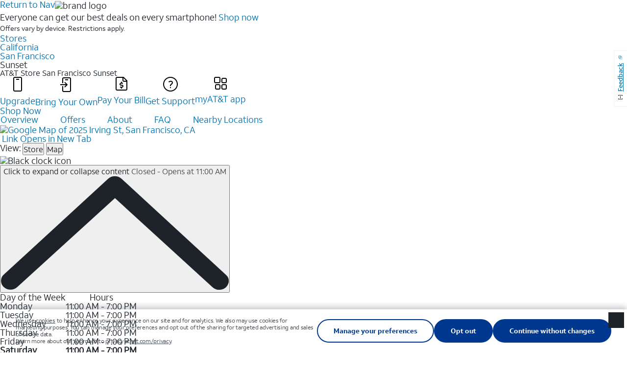

--- FILE ---
content_type: text/html; charset=utf-8
request_url: https://www.att.com/stores/california/san-francisco/116608?source=E-lls10000000000X
body_size: 64645
content:
<!DOCTYPE html>
<html lang="en">
    <!-- check v:1.2 - review snippets 2 -->
    <head>
        <title>Cell Phone Store in San Francisco | iPhones, Samsung Phones, Prepaid Phones | AT&T Store Sunset 94122</title>
        <meta http-equiv="content-type" content="text/html; charset=utf-8">
        
        <link rel="shortcut icon" href="https://llp-assets.meetsoci.com/live/assets/attstore/images/favicon.att.ico"> 
        <meta http-equiv="X-UA-Compatible" content="IE=Edge"/>
        <meta name='format-detection' content='telephone=no' />
        <meta name="viewport" content="width=device-width, initial-scale=1.0">
            
        <meta name="description" content="Visit AT&T at 2025 Irving St  — your local cell phone store for phone deals, internet plans, and accessories. Upgrade your phone or switch services to AT&T today." />
        <meta name="keyword" content="Cell Phone Store,Cell Phone Accessory Store,Telephone Company,Electronics Store,Telecommunications Service Provider,GPS Supplier,Electronics Store,Telecommunications Services Provider">
        <meta property="og:type" content="business.business" />
        <meta property="og:url" content="https://www.att.com/stores/california/san-francisco/116608?source=EMC567337614&wtExtndSource=FB">
        <meta property="og:title" content="Cell Phone Store in San Francisco | iPhones, Samsung Phones, Prepaid Phones | AT&T Store Sunset 94122" />
        <meta property="og:description" content="Visit AT&T at 2025 Irving St  — your local cell phone store for phone deals, internet plans, and accessories. Upgrade your phone or switch services to AT&T today." />
        <meta property="og:image" content="https://llp-assets.meetsoci.com/live/assets/attstore/images/default-store.png" />
        <meta name="twitter:card" content="summary_large_image">
        <meta name="twitter:image" content="https://llp-assets.meetsoci.com/live/assets/attstore/images/default-store.png">
        <meta name="twitter:title" content="Cell Phone Store in San Francisco | iPhones, Samsung Phones, Prepaid Phones | AT&T Store Sunset 94122">
        <meta name="twitter:description" content="Visit AT&T at 2025 Irving St  — your local cell phone store for phone deals, internet plans, and accessories. Upgrade your phone or switch services to AT&T today.">
        <meta name="twitter:url" content="https://www.att.com/stores/california/san-francisco/116608?source=EMC567337614&wtExtndSource=X">
        <meta property="business:contact_data:street_address" content="2025 Irving st" />
        <meta property="business:contact_data:locality" content="San Francisco" />
        <meta property="business:contact_data:region" content="CA" />
        <meta property="business:contact_data:postal_code" content="94122" />
        <meta property="business:contact_data:country_name" content="US" />
        <meta property="business:contact_data:phone_number" content="+1 415-504-8688" />
        <meta property="business:contact_data:website" content="https://www.att.com/california/san-francisco/116608" />
        <meta property="place:location:latitude" content="37.76327" />
        <meta property="place:location:longitude" content="-122.47975" />

        <link rel="canonical" href="https://www.att.com/stores/california/san-francisco/116608">
        <link rel="alternate" href="https://www.att.com/stores/california/san-francisco/116608" hreflang="x-default" />
        <link rel="alternate" href="https://www.att.com/es-us/stores/california/san-francisco/116608" hreflang="es-us" />
        <link rel="stylesheet" type="text/css" href="https://llp-assets.meetsoci.com/live/assets/attstore/css/index-level.css">
        <script src="/scripts/adobe/virtual/detm-container-hdr.js" data-forceasync="adobetarget" data-trigger-dtm="load3rdPartyTags"></script>
        <link rel="stylesheet" href="https://www.att.com/ui/frameworks/css/v2.1.0/core-global-styles-fonts.min.css">

        <!-- SOCi code added 12/13/2022 -->
        <script async src="https://www.googletagmanager.com/gtag/js?id=G-SQ6HX6WCFV"></script>
        <script>
        window.dataLayer = window.dataLayer || [];
        function gtag(){dataLayer.push(arguments);}
        gtag('js', new Date());
        
        gtag('config', 'G-SQ6HX6WCFV');
        </script>
        <script>(function(w,d,s,l,i){w[l]=w[l]||[];w[l].push({'gtm.start':
        new Date().getTime(),event:'gtm.js'});var f=d.getElementsByTagName(s)[0],
        j=d.createElement(s),dl=l!='dataLayer'?'&l='+l:'';j.async=true;j.src=
        'https://www.googletagmanager.com/gtm.js?id='+i+dl;f.parentNode.insertBefore(j,f);
        })(window,document,'script','dataLayer','GTM-56DNT55N');</script>
        <link rel="apple-touch-icon-precomposed" sizes="152x152" href="https://llp-assets.meetsoci.com/live/assets/attstore/images/assets/apple-touch-icon-152x152-precomposed.3287c56e.png">
        <link rel="apple-touch-icon-precomposed" sizes="120x120" href="https://llp-assets.meetsoci.com/live/assets/attstore/images/assets/apple-touch-icon-120x120-precomposed.d9ee92ae.png">
        <link rel="apple-touch-icon-precomposed" sizes="76x76" href="https://llp-assets.meetsoci.com/live/assets/attstore/images/assets/apple-touch-icon-76x76-precomposed.ca927fad.png">
        <link rel="apple-touch-icon-precomposed" sizes="60x60" href="https://llp-assets.meetsoci.com/live/assets/attstore/images/assets/apple-touch-icon-60x60-precomposed.b31aabc9.png">
        <link rel="apple-touch-icon-precomposed" sizes="144x144" href="https://llp-assets.meetsoci.com/live/assets/attstore/images/assets/apple-touch-icon-144x144-precomposed.4053acfa.png">
        <link rel="apple-touch-icon-precomposed" sizes="114x114" href="https://llp-assets.meetsoci.com/live/assets/attstore/images/assets/apple-touch-icon-114x114-precomposed.317791ee.png">
        <link rel="apple-touch-icon-precomposed" sizes="72x72" href="https://llp-assets.meetsoci.com/live/assets/attstore/images/assets/apple-touch-icon-72x72-precomposed.14bf2316.png">
        <link rel="apple-touch-icon" sizes="57x57" href="https://llp-assets.meetsoci.com/live/assets/attstore/images/assets/apple-touch-icon.85ac9660.png">
        <meta name="mobile-web-app-capable" content="yes">
        <link rel="icon" sizes="192x192" href="https://llp-assets.meetsoci.com/live/assets/attstore/images/assets/homescreen-192x192.be20241d.png">
        <link rel="shortcut icon" href="https://llp-assets.meetsoci.com/live/assets/attstore/images/assets/favicon.f7f16f14.ico">
        <link rel="icon" type="image/png" sizes="64x64" href="https://llp-assets.meetsoci.com/live/assets/attstore/images/assets/favicon.695e3069.png">
        <script type="module" src="/gnav/main/2.1/scripts/globalnav-nx-ui.esm.js"></script>
        <script nomodule src="/gnav/main/2.1/scripts/globalnav-nx-ui.js"></script>
        <script>
            // const labels = '';
            // fiberLabel = '';
            // if(labels.toLowerCase().indexOf('fiber stores') > -1){
            //     window.fiberLabel = true;
            // } else {
            //     window.fiberLabel = false;
            // }
            
            window.docReady = function () {


                ddo.disableAutoPageLoad();
                if (window.location === window.parent.location) {
                    let screenWidth = Math.max(document.documentElement.clientWidth, window.innerWidth || 0);
                    let uiViewport;
                    if (screenWidth >= 992) {
                        uiViewport = 'Desktop';
                    } else if (screenWidth >= 768) {
                        uiViewport = 'Tablet';

                    } else {
                        uiViewport = 'Smartphone';
                    }
                    let crumbNames = '[US, CA, San Francisco, 2025 Irving St]';
                    crumbNames = crumbNames.substring(1, crumbNames.length - 1).split(',');
                    let crumbNamesString = 'Stores';
                    if (crumbNames.length > 1) crumbNamesString = crumbNamesString + ' > ';
                    for (let i in crumbNames) {
                        if (crumbNames[i].length > 0) crumbNamesString = crumbNamesString + crumbNames[i].trim() + (i <= crumbNames.length - 2 ? ' > ' : '');
                    }
                    ddo.setVar('page.location.domain', 'www.att.com/stores');
                    ddo.setVar('page.location.url', window.location.pathname);
                    ddo.setVar('page.pageInfo.friendlyPageName', 'UF Store Details Pg');
                    ddo.setVar('page.pageInfo.pageTitle', 'Cell Phone Store in San Francisco | iPhones, Samsung Phones, Prepaid Phones | AT&T Store Sunset 94122');
                    ddo.setVar('page.pageInfo.lineOfBusiness', 'General');
                    ddo.setVar('page.pageInfo.viewedUIExperience', uiViewport);
                    ddo.setVar('page.pageInfo.responsiveWebDesignFlag', '1');
                    ddo.setVar('page.pageInfo.breadcrumbs', crumbNamesString);
                    ddo.setVar('page.category.pageFunction', 'Other');
                    ddo.setVar('page.category.pageOwnership', 'Consumer');
                    ddo.setVar('page.pageInfo.flowCode', 'DSUNK');
                    ddo.setVar('page.pageInfo.language', 'en');
                    ddo.pushEvent('pageLoad', 'Page_Load');
                    if (window.location === window.parent.location) {
                        var ddoVars = {
                            storeID: '116608',
                            storeAddress: '2025 Irving st',
                            storeCity: 'San Francisco',
                            storeState: 'CA',
                            storeZipCode: '94122',
                            storeRegion: 'West',
                            storeDmaMetro: '',
                            storeMarket: 'NORTHERN CALIFORNIA',
                            storeType: 'AR',
                            storeMasterDealer: 'MY WIRELESS',
                            successFlag: 1,
                            statusCode: 0,
                            statusMessage: "SUCCESS",
                            errorType: "Success_Admit"
                        };
                        ddo.pushEvent('systemEvent', 'UF_System_Store_Details_Display', ddoVars);
                    }
                }
            }
        </script>
        <script type="text/javascript" src="https://llp-assets.meetsoci.com/libs/javascript/backbone/bb/lib/jquery.js"></script>

        <script>
            window.globalNavConfig = {
                "setAppType": '',
                "setCustomerType": 'consumer',"setManualBootstrap": false,"setMotionPoint": true,
                "hideHeader": false,"hideFooter": false,"hideHeaderElements": false,
                "setBootstrapWidgetFramework": false,"setLateLoad": false
            };
        </script>


        <script type="application/ld+json">
            {   
                "@context": "https://schema.org/",
                "@type": "MobilePhoneStore",
                "image": "/images/default-store.png",
                "name": "Sunset",
                "telephone": "+1 415-504-8688",
                "address": {
                    "@type": "PostalAddress",
                    "addressCountry": {
                        "@type": "Country",
                        "name": "US"
                    },
                    "addressLocality": "San Francisco",
                    "addressRegion": "CA",
                    "streetAddress": "2025 Irving St",
                    "postalCode": "94122"
                },
                "review": [],
                "aggregateRating": {
                    "@type": "AggregateRating",
                    "ratingValue": "4.8",
                    "ratingCount": "408"
                }
            }
        </script>
        

        <svg style="display:none;">
            <symbol id="lp-icon-stars-filled" viewBox="0 0 155 23" xmlns="http://www.w3.org/2000/svg">
                <path d="M12.7064 0.78125C12.4764 0.303819 11.9903 0 11.4564 0C10.9226 0 10.4408 0.303819 10.2064 0.78125L7.41564 6.52344L1.18301 7.44358C0.662172 7.5217 0.228144 7.88628 0.067554 8.38542C-0.0930362 8.88455 0.037172 9.43576 0.410436 9.80469L4.93301 14.2795L3.8653 20.6033C3.77849 21.1241 3.99551 21.6536 4.42519 21.9618C4.85488 22.27 5.42346 22.309 5.89221 22.0616L11.4608 19.0885L17.0294 22.0616C17.4981 22.309 18.0667 22.2743 18.4964 21.9618C18.9261 21.6493 19.1431 21.1241 19.0563 20.6033L17.9842 14.2795L22.5068 9.80469C22.8801 9.43576 23.0146 8.88455 22.8497 8.38542C22.6847 7.88628 22.2551 7.5217 21.7342 7.44358L15.4972 6.52344L12.7064 0.78125Z"></path>
                <path d="M45.7513 0.78125C45.5204 0.303819 45.0326 0 44.4969 0C43.9611 0 43.4777 0.303819 43.2425 0.78125L40.4418 6.52344L34.1872 7.44358C33.6645 7.5217 33.2289 7.88628 33.0678 8.38542C32.9066 8.88455 33.0373 9.43576 33.4119 9.80469L37.9504 14.2795L36.8789 20.6033C36.7918 21.1241 37.0096 21.6536 37.4408 21.9618C37.872 22.27 38.4426 22.309 38.913 22.0616L44.5012 19.0885L50.0895 22.0616C50.5599 22.309 51.1304 22.2743 51.5616 21.9618C51.9929 21.6493 52.2106 21.1241 52.1235 20.6033L51.0477 14.2795L55.5862 9.80469C55.9608 9.43576 56.0958 8.88455 55.9303 8.38542C55.7648 7.88628 55.3336 7.5217 54.8109 7.44358L48.5519 6.52344L45.7513 0.78125Z"></path>
                <path d="M78.7064 0.78125C78.4764 0.303819 77.9903 0 77.4564 0C76.9226 0 76.4408 0.303819 76.2064 0.78125L73.4156 6.52344L67.183 7.44358C66.6622 7.5217 66.2281 7.88628 66.0676 8.38542C65.907 8.88455 66.0372 9.43576 66.4104 9.80469L70.933 14.2795L69.8653 20.6033C69.7785 21.1241 69.9955 21.6536 70.4252 21.9618C70.8549 22.27 71.4235 22.309 71.8922 22.0616L77.4608 19.0885L83.0294 22.0616C83.4981 22.309 84.0667 22.2743 84.4964 21.9618C84.9261 21.6493 85.1431 21.1241 85.0563 20.6033L83.9842 14.2795L88.5068 9.80469C88.8801 9.43576 89.0146 8.88455 88.8497 8.38542C88.6847 7.88628 88.2551 7.5217 87.7342 7.44358L81.4972 6.52344L78.7064 0.78125Z"></path>
                <path d="M111.706 0.78125C111.476 0.303819 110.99 0 110.456 0C109.923 0 109.441 0.303819 109.206 0.78125L106.416 6.52344L100.183 7.44358C99.6622 7.5217 99.2281 7.88628 99.0676 8.38542C98.907 8.88455 99.0372 9.43576 99.4104 9.80469L103.933 14.2795L102.865 20.6033C102.778 21.1241 102.996 21.6536 103.425 21.9618C103.855 22.27 104.423 22.309 104.892 22.0616L110.461 19.0885L116.029 22.0616C116.498 22.309 117.067 22.2743 117.496 21.9618C117.926 21.6493 118.143 21.1241 118.056 20.6033L116.984 14.2795L121.507 9.80469C121.88 9.43576 122.015 8.88455 121.85 8.38542C121.685 7.88628 121.255 7.5217 120.734 7.44358L114.497 6.52344L111.706 0.78125Z"></path>
                <path d="M144.706 0.78125C144.476 0.303819 143.99 0 143.456 0C142.923 0 142.441 0.303819 142.206 0.78125L139.416 6.52344L133.183 7.44358C132.662 7.5217 132.228 7.88628 132.068 8.38542C131.907 8.88455 132.037 9.43576 132.41 9.80469L136.933 14.2795L135.865 20.6033C135.778 21.1241 135.996 21.6536 136.425 21.9618C136.855 22.27 137.423 22.309 137.892 22.0616L143.461 19.0885L149.029 22.0616C149.498 22.309 150.067 22.2743 150.496 21.9618C150.926 21.6493 151.143 21.1241 151.056 20.6033L149.984 14.2795L154.507 9.80469C154.88 9.43576 155.015 8.88455 154.85 8.38542C154.685 7.88628 154.255 7.5217 153.734 7.44358L147.497 6.52344L144.706 0.78125Z"></path>
             </symbol>
        </svg>
        <style>
        :root {
            font-size: 62.5%;
        }

        @font-face {
            font-family: ATT Aleck Sans;
            src: url(/stores/css/fonts/ATTAleckSans_Rg.45ef6908.ttf);
            font-weight: 400;
            font-style: normal;
         }
         @font-face {
            font-family: ATT Aleck Sans;
            src: url(/stores/css/fonts/ATTAleckSans_Md.16f8b09c.ttf);
            font-weight: 500;
            font-style: normal;
         }
         @font-face {
            font-family: ATT Aleck Sans;
            src: url(/stores/css/fonts/ATTAleckSans_Bd.fdccdbb6.ttf);
            font-weight: 700;
            font-style: normal;
         }

         .hide {
            display:none !important;
         }

         .leftZero {
            padding-left:0 !important;
         }

         .zeroHeight {
            height:0 !important;
         }
         .grey {
            color:#454b52;
         }

         .heightZero {
            height:0 !important;
         }

         .toggleAR {
            display:block !important;
         }
         .toggleAuthorized, .toggleauthorized{
            display:block !important;
         }

         #map {
            width: 590px;
            max-width:100%;
            height: 100%;
         }

         .footerWrapper .Banner a {
           color:white !important;
         }

         #OpenLayers_Control_PanZoom_zoomin, #OpenLayers_Control_PanZoom_zoomout, #OpenLayers_Control_PanZoom_pandown, #OpenLayers_Control_PanZoom_pandown, .ol-panzoom {
            //display:none;
         }

         .SpecialOffer-container, .autoHeight {
            height:auto !important;
         }

         .SpecialOffer-image {
            max-height: 250px;
         }
         
         .CarouselPromo-image {
            width:100% !important;
         }

         .About-CarouselPromo-image {
            /*width: 60% !important;
            left: 20% !important;*/
         }

         @media (min-width: 62rem){
            .CarouselPromo-image {
                max-width: 655px;
            }
        }

         @media (min-width:992px){
            #slideAbout .CarouselPromo-slide {
                justify-content: center;
            }
            
         }

         .CarouselPromo-disclaimer {
            display:none;
         }

         #slideAbout {
          min-height:600px;  
         }

            #tns2-iw {
               margin: 0px -16px 0px 0px;
            }

            #tns2 > .tns-item {
               width: calc(10%);
               padding-right: 16px;
            }

            h3 {
               background-color: inherit !important;
            }

            .cellphone-row > div:nth-of-type(2) > img {
                padding: 25px;
            }


            @media (max-width: 48em) {
               .EmailForm-label {
                  display:none;
               }
               .Nearby-locs {
                  flex-direction: column;
               }
               .CarouselPromo {
                  padding: 3.2rem 0 !important;
               }
               .CarouselPromo-detailsCtaWrapper {
                  margin:0 !important;
               }

            }
            
            @media (min-width: 62em) {
               .SpecialOffer-tile-1 .SpecialOffer-image {
                  max-height:279px !important;
                  height:279px !important;
               }
               .SpecialOffer-tile-0 .SpecialOffer-image {
                    max-height: none;
                    height: auto;
               }

               #tns2 {
                  width: calc(500%);
               }
               .About-carouselWrapper {
                  margin-left:0 !important;
                  margin-right: 0 !important;
               } 
            } 

            @media (max-width: 61.9375rem) {
               .About-carouselWrapper .tns-slider>.tns-item {
                  transform: translateX(00%) !important;
               }

               .About-CarouselPromo-image {
                  width: 70% !important;
                  left: 15% !important;
               }

               #tns2-item1 {
                  width:auto !important;
               }

               #tns2-item0 {
                  width: calc(100%) !important;
               }
            }
            
            @media (min-width: 768px){
                #Offers > div:first-of-type .SpecialOffer-linkTitle {
                    padding: 3.75rem 1.5625rem .25rem
                }
                #Offers > div:first-of-type .SpecialOffer-linkContainer {
                    height: auto;
                    padding: 0 1.875rem 1.875rem;
                }
            }

               @media (max-width: 767px){
                main {
                    overflow-x: hidden;
                }
            }

            .Service-linkWrapper {
                margin-top: 1rem;
            }

            .FastEasyOnlinePromo-list {
                justify-content: center;
            }

              .showNearby1 {
                display: none !important;
            }
            @media (min-width: 48rem) {
                .CarouselPromo-detailsTitle.flip-fold {
                    font-size: 1.65rem;
                }
            }
            .special_offers_-_samsung-galaxy-series .SpecialOffer-row > div:nth-of-type(2) img {
                padding: 17px 0;
            }
            .CarouselPromo-detailsDiclaimer,.CarouselPromo-detailsDisclaimer {
                margin-top: 20px;
            }
            .About {
                padding-top: 40px;
            }
            @media (min-width: 62rem) {
                .About .CarouselPromo {
                    padding-top: 3.2rem;
                }
            }
            .About-badges-reviews {
                display: flex;
                flex-direction: row;
                justify-content: left;
            }
            .About-badges {
                align-items: center;
                display: flex;
            }
            @media (max-width: 991px) {
                .About-badges-reviews {
                    flex-direction: column;
                    width: 100%;
                }
                .About-badges {
                    justify-content: center
                }
            }

            .Core-navLink {
                margin: 1px;
            }

            .Core-navLink:not(:last-child) {
                margin-right: 4rem;
            }

            .CarouselPromo-details sup {
                font-size: smaller;
                vertical-align: super;
            }
            .anti-cls {
                visibility: hidden;
            }
            #bannerContainer > p:nth-of-type(2){
                font-size: 14px;
            }

            .Areas-promo {
                width: 100%;
            }

            .Areas-promoDescription a {
                word-wrap: normal;
            }
            main > *, .Core, .Banner-container, #About, .Areas, .FAQ, .Nearby, .CarouselPromo, .Services-container {
                max-width: 100%;
            }
            /*@media (min-width: 62rem) {
                .About .CarouselPromo {
                    max-width: 100%;
                }
            }*/


            @media (min-width: 992px) {
                .Core-addressPhoneWrapper {
                    padding-bottom: 40px;
                }
            }

            @media (min-width: 48rem) {
                .Nearby-loc {
                    max-width: 50%;
                }
            }

            .About-right:first-child {
                width: 100%
            }
            .CarouselPromo-slide strong {
                font-weight: bold !important;
            }
         </style>
        <link rel="stylesheet" href="https://llp-assets.meetsoci.com/live/assets/attstore/css/externalStyle.ten-px.css?v=0.01">
      <link href="https://llp-assets.meetsoci.com/libs/css/style.css" rel="stylesheet" type="text/css"  media="all"/>
      <style>
                    @media (max-width: 1259px) and (min-width: 992px) {
                .Core-info {
                    column-gap: 3.2rem;
                }
            }

            /*#Offers > div {
                display: none;
            }*/

            .arrow-right{
                white-space:nowrap
            }

            .arrow-right-white{
                white-space:nowrap
            }
               @media (max-width: 991px) {
                .OurNewestPhones-phoneImage {
                    width: auto;
                }
            }

            @media (max-width: 991px) and (min-width: 764px) {
                .SpecialOffer-container {
                    padding: .625rem 2.5%;
                }
            }

            .SpecialOffer-disclaimer {
                font-size: 11px;
                margin-top: 8px;
            }
      </style>
                              <style>
                            .Core-quickLinksWrapper {
                                width: 100%;
                            }
                            .Core-quickLinksWrapper .Core-quicklinks {
                                display: flex;
                                gap: 30px;
                                /*justify-content: space-between;*/
                                justify-content: left;
                                padding: 0 40px 0 0;
                                text-align: center;
                                width: 100%;
                            }
                            .Core-quickLinksWrapper .Core-quicklinks li a {
                                align-items: center;
                                display: flex;
                                flex-direction: column;
                                margin-top: 0;
                            }

                            .Core-quickLinksWrapper .Core-quicklinks li a .Core-bulvar {
                                margin-bottom: 10px;
                                margin-right: 0;
                            }

                            .Core-quicklinks .Core-item {
                                border-bottom: 0;
                                border-top: 0;
                            }

                            .Core-content .c-get-directions {
                                margin-top: 6px;
                                margin-bottom: 32px;
                            }

                            .Core-directions {
                                margin-top: 0;
                            }

                            .Core-item-CTA-wrapper {
                                flex-direction: column;
/*                                margin-top: 48px;*/
                            }

                            .c-schedule-appointment-btn {
                                margin-top: 32px;
                            }
                            @media (min-width: 61.9376rem){
                                .hideDesktop {
                                    display: none;
                                }
                                  .Core-content.ButtonRedesign--primary.Core-cta--1 {
                                    font-size: inherit;
                                    text-decoration: none;
                                }

                                .Core-content.ButtonRedesign--primary.Core-cta--1:after {
                                    content: none;
                                }
                            }
                            @media (max-width: 61.9375rem){
                                .hideDesktop {
                                    display: block;
                                }

                                .Core-quickLinksWrapper .Core-quicklinks {
                                    font-size: 14px;
                                    gap: 8px;
                                    justify-content: space-around;
                                    margin-left: 0;
                                    margin-right: 0;
                                    padding: 0;
                                }
                                .Core-quicklinks .Core-item:last-child {
                                    border-bottom: 0;
                                }

                                .Core-quicklinks .Core-item {
                                    padding: 0;
                                }

                                .Core-quickLinksWrapper .Core-quicklinks li a {
                                    line-height: 20px;
                                    text-decoration: none;
                                }

                                .Core-addressPhoneWrapper .Phone-link {
                                    color: inherit;
                                }

                                 .c-get-directions.hideDesktop {
                                    margin-top: 16px;
                                }

                                .c-get-directions-button-wrapper.hideDesktop {
                                    margin-top: 16px;
                                    margin-bottom: 48px;
                                }

                                .Core-content.ButtonRedesign--primary.Core-cta--1 {
                                    display: block;
                                    background: none;
                                    margin-bottom: 0;
                                    margin-top: 0;
                                    color: inherit;
                                    font-size: inherit;
                                    font-weight: inherit;
                                    letter-spacing: inherit;
                                    padding: 0;
                                    white-space: normal;
                                }


                                .Core-content .c-get-directions {
                                    margin-top: 0;
                                    margin-bottom: 24px;
                                }

                                .c-get-directions-button-wrapper {
                                    margin-bottom: 24px;
                                }

                                .c-schedule-appointment-btn {
                                    margin-top: 0;
                                    margint-bottom: 0;
                                }
                            }
                            @media (width: 768px) {
                                .Nearby-locs {
                                        flex-direction: row;
                                }
                            }
                        </style>
       
<script>(window.BOOMR_mq=window.BOOMR_mq||[]).push(["addVar",{"rua.upush":"false","rua.cpush":"true","rua.upre":"false","rua.cpre":"false","rua.uprl":"false","rua.cprl":"false","rua.cprf":"false","rua.trans":"SJ-ad2d1a21-b268-4641-8fbd-3383e154609a","rua.cook":"false","rua.ims":"false","rua.ufprl":"false","rua.cfprl":"false","rua.isuxp":"false","rua.texp":"norulematch","rua.ceh":"false","rua.ueh":"false","rua.ieh.st":"0"}]);</script>
<script>!function(){function o(n,i){if(n&&i)for(var r in i)i.hasOwnProperty(r)&&(void 0===n[r]?n[r]=i[r]:n[r].constructor===Object&&i[r].constructor===Object?o(n[r],i[r]):n[r]=i[r])}try{var n=decodeURIComponent("%7B%0A%20%20%20%22comment%22%3A%20%22Enable%20collection%20of%20Early%20Beacons%20-%20need%20both%20LOGN%20and%20Early%20items%22%2C%0A%20%20%20%22LOGN%22%3A%7B%20%22storeConfig%22%3A%20true%20%7D%2C%0A%20%20%20%22Early%22%3A%7B%20%22enabled%22%3A%20true%20%7D%0A%7D");if(n.length>0&&window.JSON&&"function"==typeof window.JSON.parse){var i=JSON.parse(n);void 0!==window.BOOMR_config?o(window.BOOMR_config,i):window.BOOMR_config=i}}catch(r){window.console&&"function"==typeof window.console.error&&console.error("mPulse: Could not parse configuration",r)}}();</script>
                              <script>!function(e){var n="https://s.go-mpulse.net/boomerang/";if("True"=="True")e.BOOMR_config=e.BOOMR_config||{},e.BOOMR_config.PageParams=e.BOOMR_config.PageParams||{},e.BOOMR_config.PageParams.pci=!0,n="https://s2.go-mpulse.net/boomerang/";if(window.BOOMR_API_key="WPDUB-APVCN-LTNDE-ZPC3E-YKMHC",function(){function e(){if(!o){var e=document.createElement("script");e.id="boomr-scr-as",e.src=window.BOOMR.url,e.async=!0,i.parentNode.appendChild(e),o=!0}}function t(e){o=!0;var n,t,a,r,d=document,O=window;if(window.BOOMR.snippetMethod=e?"if":"i",t=function(e,n){var t=d.createElement("script");t.id=n||"boomr-if-as",t.src=window.BOOMR.url,BOOMR_lstart=(new Date).getTime(),e=e||d.body,e.appendChild(t)},!window.addEventListener&&window.attachEvent&&navigator.userAgent.match(/MSIE [67]\./))return window.BOOMR.snippetMethod="s",void t(i.parentNode,"boomr-async");a=document.createElement("IFRAME"),a.src="about:blank",a.title="",a.role="presentation",a.loading="eager",r=(a.frameElement||a).style,r.width=0,r.height=0,r.border=0,r.display="none",i.parentNode.appendChild(a);try{O=a.contentWindow,d=O.document.open()}catch(_){n=document.domain,a.src="javascript:var d=document.open();d.domain='"+n+"';void(0);",O=a.contentWindow,d=O.document.open()}if(n)d._boomrl=function(){this.domain=n,t()},d.write("<bo"+"dy onload='document._boomrl();'>");else if(O._boomrl=function(){t()},O.addEventListener)O.addEventListener("load",O._boomrl,!1);else if(O.attachEvent)O.attachEvent("onload",O._boomrl);d.close()}function a(e){window.BOOMR_onload=e&&e.timeStamp||(new Date).getTime()}if(!window.BOOMR||!window.BOOMR.version&&!window.BOOMR.snippetExecuted){window.BOOMR=window.BOOMR||{},window.BOOMR.snippetStart=(new Date).getTime(),window.BOOMR.snippetExecuted=!0,window.BOOMR.snippetVersion=12,window.BOOMR.url=n+"WPDUB-APVCN-LTNDE-ZPC3E-YKMHC";var i=document.currentScript||document.getElementsByTagName("script")[0],o=!1,r=document.createElement("link");if(r.relList&&"function"==typeof r.relList.supports&&r.relList.supports("preload")&&"as"in r)window.BOOMR.snippetMethod="p",r.href=window.BOOMR.url,r.rel="preload",r.as="script",r.addEventListener("load",e),r.addEventListener("error",function(){t(!0)}),setTimeout(function(){if(!o)t(!0)},3e3),BOOMR_lstart=(new Date).getTime(),i.parentNode.appendChild(r);else t(!1);if(window.addEventListener)window.addEventListener("load",a,!1);else if(window.attachEvent)window.attachEvent("onload",a)}}(),"350".length>0)if(e&&"performance"in e&&e.performance&&"function"==typeof e.performance.setResourceTimingBufferSize)e.performance.setResourceTimingBufferSize(350);!function(){if(BOOMR=e.BOOMR||{},BOOMR.plugins=BOOMR.plugins||{},!BOOMR.plugins.AK){var n="true"=="true"?1:0,t="",a="vrcqouyxhryzo2lk4p7q-f-b1f8f67d6-clientnsv4-s.akamaihd.net",i="false"=="true"?2:1,o={"ak.v":"39","ak.cp":"1380483","ak.ai":parseInt("245538",10),"ak.ol":"0","ak.cr":0,"ak.ipv":4,"ak.proto":"h2","ak.rid":"f7f35f9","ak.r":51105,"ak.a2":n,"ak.m":"cd","ak.n":"essl","ak.bpcip":"23.223.149.0","ak.cport":48248,"ak.gh":"23.209.83.80","ak.quicv":"","ak.tlsv":"tls1.3","ak.0rtt":"","ak.0rtt.ed":"","ak.csrc":"-","ak.acc":"","ak.t":"1768612863","ak.ak":"hOBiQwZUYzCg5VSAfCLimQ==[base64]/OrhzjmBZofVdDvtn1gmq/TrftX0LbUqUFZkvXqfuejV3WAdkkT+Hxf5j5Z/Y4U2gvg3+wrTfRIZHHBr58FLOv6lbjEaK93HvVL8LIv7y0NCH7pBVOwftJwEeQnjrEBk/RlzJqO7PXdjU=","ak.pv":"4205","ak.dpoabenc":"","ak.tf":i};if(""!==t)o["ak.ruds"]=t;var r={i:!1,av:function(n){var t="http.initiator";if(n&&(!n[t]||"spa_hard"===n[t]))o["ak.feo"]=void 0!==e.aFeoApplied?1:0,BOOMR.addVar(o)},rv:function(){var e=["ak.bpcip","ak.cport","ak.cr","ak.csrc","ak.gh","ak.ipv","ak.m","ak.n","ak.ol","ak.proto","ak.quicv","ak.tlsv","ak.0rtt","ak.0rtt.ed","ak.r","ak.acc","ak.t","ak.tf"];BOOMR.removeVar(e)}};BOOMR.plugins.AK={akVars:o,akDNSPreFetchDomain:a,init:function(){if(!r.i){var e=BOOMR.subscribe;e("before_beacon",r.av,null,null),e("onbeacon",r.rv,null,null),r.i=!0}return this},is_complete:function(){return!0}}}}()}(window);</script></head>
    <body class="Text ">
        <script>
            /* Show or hide Special Offer sections - not needed for now

            $(function(){
                const initialOfferingsArray = ["special_offers_-_samsung-galaxy-series","special_offers_-_new_iphone","special_offers_-_cell_phones","special_offers_-_att_prepaid","special_offers_-_accessories","special_offers_-_small_business_services","special_offers_-_firstnet_built_with_att","special_offers_-_internet_service"];
                for (let i = 0; i < initialOfferingsArray.length; i++) {
                    let tiles = document.getElementsByClassName(initialOfferingsArray[i])
                    for(let j = 0; j < tiles.length; j++){
                        tiles[j].classList.remove('hide');
                    }
                }
            });*/
        </script>
            
      <noscript><iframe src="https://www.googletagmanager.com/ns.html?id=GTM-56DNT55N" height="0" width="0" style="display:none;visibility:hidden"></iframe></noscript>
      <div id="hiddenData" class="hide">
         <span id="icons"></span>
         <span id="quicklinks"></span>

         <span id="phonePromoNames"></span>
         <span id="phonePromoImages"></span>
         <span id="PhonePromoLinks"></span>
         <span id="phoneNames"></span>
         <span id="storeServices">'</span>
         <!-- <span id="aboutImages">'</span> -->
      </div>
<!--      <div class="ge5p_global_styles gn-ds2">-->
       
      <!-- testing 6/14/24 2 -->
      
          <div id="gnavSSR" class="staticGNAV">
              <attwc-globalnav-header customer-type="consumer" source="jsonPrime"></attwc-globalnav-header>
              <!-- <attwc-globalnav-header customer-type="consumer"></attwc-globalnav-header> -->
          </div>
      <main id="main" class="Main" itemscope itemtype="https://schema.org/MobilePhoneStore" style="margin:0;">
      
         <a href="#skip-nav" class="sr-only sr-only-focusable" id="first-anchor">Return to Nav</a><img class="sr-only" alt="brand logo" src="https://llp-assets.meetsoci.com/live/assets/attstore/images/logo.939dc65e.png" id="brand-logo">
         <div class="Banner customPadding">
            <div class="Banner-wrapper customPadding-bottom anti-cls">
               <div class="Banner-container l-container">
                  <div>
                    <div id="bannerContainer" class="Banner-text weightFive" style="display: contents">
                            <p>Everyone can get our best deals on every smartphone! <a href="https://www.att.com/buy/phones/?source=I-00s1000B000000L&wtExtndSource=store-alert">Shop now</a></p>

                                <p>Offers vary by device. Restrictions apply.</p>

                    </div>
                  </div>
               </div>
            </div>
         </div>

         <script>

            /*const variableArrays = {
               fullArray: [object Object]
            };*/
            let openStatus = 'selected_hours';
            let bannerContainer = document.getElementById('bannerContainer');
            if (openStatus === 'permanently_closed'){
                bannerContainer.innerHTML = "<p><div style='font-size:1.3em; text-transform:uppercase;'>Our store is permanently closed<br/></div>  <a href='https://www.att.com/stores/' style='font-size:.8em'>Please click here to find the closest open location</a></p>";
                setTimeout(function(){ 
                    document.getElementById("directionsBTN").style.display = "none";
                    document.getElementById('Core-hoursWrapper').style.display = "none";
                    document.getElementById('case1').style.display = "none";
                    document.getElementById('case2').style.display = "none";
                }, 600);
            } else if (openStatus == 'temporarily_closed') {
                bannerContainer.innerHTML = "<p><div style='font-size:1.3em; text-transform:uppercase;'>Our store is temporarily closed<br/></div>  <a href='https://www.att.com/stores/' style='font-size:.8em'>Please click here to find the closest open location</a></p>";
            }


            function makeEl(elType, className, active, content) {
               var newEl = document.createElement(elType);
               if (className) {
                  newEl.classList.add(className);
               }
               if (active) {
                  newEl.classList.add('active');
               }
               if(content) {
                  newEl.textContent = content;
               }
               return newEl
            }

            function makeEl2(elType, className, active, content) {
               var newEl = document.createElement(elType);
               if (className) {
                  newEl.classList.add(className);
               }
               if (active) {
                  newEl.classList.add('active');
               }
               if(content) {
                  newEl.innerHTML = content;
               }
               return newEl
            }

          
         </script>
         <style>
            .Banner-subText {
               margin-top: 0.425rem;
               line-height: 1.38;
               font-size: .8125rem;
               display: block;
            }

            .customPadding {
               padding: 0.25rem 0;
               max-width: 100%;
            }

            .weightFive {
               font-weight: 500;
            }
            .hideNo, hideno, hideNO {display:none}

         </style>
         <div class="l-container Main-breadcrumbs">
            <nav class="c-bread-crumbs" data-ya-scope="breadcrumbs" aria-label="Breadcrumb">
               <ol class="c-bread-crumbs-list anti-cls" itemscope itemtype="https://schema.org/BreadcrumbList">
                  <li class="c-bread-crumbs-item" itemscope itemprop="itemListElement" itemtype="https://schema.org/ListItem">
                     <link itemprop="item" href="/stores/us/">
                     <a href="/stores/us" data-ya-track="#"><span class="c-bread-crumbs-name" itemprop="name">Stores</span></a>
                     <meta itemprop="position" content="1" />
                  </li>
                  <li class="c-bread-crumbs-item" itemscope itemprop="itemListElement" itemtype="https://schema.org/ListItem">
                     <link itemprop="item" href="/stores/california">
                     <a href="/stores/california" data-ya-track="#"><span class="c-bread-crumbs-name" itemprop="name">California</span></a>
                     <meta itemprop="position" content="2" />
                  </li>
                  <li class="c-bread-crumbs-item" itemscope itemprop="itemListElement" itemtype="https://schema.org/ListItem">
                     <link itemprop="item" href="/stores/california/san-francisco">
                     <a href="/stores/california/san-francisco" data-ya-track="#"><span class="c-bread-crumbs-name" itemprop="name">San Francisco</span></a>
                     <meta itemprop="position" content="3" />
                  </li>
                  <li class="c-bread-crumbs-item"><span class="c-bread-crumbs-name" aria-current="page">Sunset</span></li>
               </ol>
            </nav>
         </div>
        <div id="w2gilocalmain" class="Main-content">
            <div class="LocationPage">
                <link itemprop="image" href="https://llp-assets.meetsoci.com/live/assets/attstore/images/logo-150x150.jpg">
                <div class="Core l-container js-scrollUpdate" id="Overview" data-ya-scope="core">
                    <div class="Core-top l-row">
                        <div class="Core-nameWrapper l-col-xs-12 l-col-sm-12 l-col-md-4-up">
                            <h1 class="Core-name">
                                <span class="LocationName LocationName--core" itemprop="name" id="location-name">
                                    <span class="LocationName-brand">AT&T Store San Francisco</span>
                                    <span class="LocationName-geo">Sunset</span>
                                </span>
                            </h1>
                            <div class="hide LanguageToggle Core-lang">Hablamos Espa&ntilde;ol / Aceptamos Matriculas<br>. <a href='https://www.att.com/es-us/stores/california/san-francisco/116608' class="LanguageToggle-link js-language-link">Ver en Espa&ntilde;ol</a></div>
                        </div>
                        <div class="Core-servicesWrapper l-col-xs-12 l-col-sm-12 l-col-md-8-up">
                            <div class="Core-quickLinksWrapper">
                                <ul class="Core-quicklinks" data-ya-scope="quicklinks">
                                    <li>
                                        <a href="https://www.att.com/plans/phone-upgrade/?source&#x3D;I-00s1000B000000L&wtExtndSource&#x3D;quick-upgrade" class="quicklink Core-item" data-detm-name="Upgrade NAP CTA" data-detm-position="Body">
                                        <div class="Core-bulvar"><img class="Core-quicklinkIcon" src="https://p1.socds.net/account/4708/4nmnS-2TdRa.png" alt="Black phone icon" /></div>
                                        <div class="Core-content">Upgrade</div>
                                        </a>
                                    </li>
                                    <li>
                                        <a href="https://www.att.com/buy/byod/?source&#x3D;I-00s1000B000000L&wtExtndSource&#x3D;quick-byod" class="quicklink Core-item" data-detm-name="Upgrade NAP CTA" data-detm-position="Body">
                                        <div class="Core-bulvar"><img class="Core-quicklinkIcon" src="https://p1.socds.net/account/4708/upOD5-2GOFc.png" alt="Black phone icon with an arrow pointing to the right" /></div>
                                        <div class="Core-content">Bring Your Own</div>
                                        </a>
                                    </li>
                                    <li>
                                        <a href="https://www.att.com/acctmgmt/fastpay/?source&#x3D;I-00s1000B000000L&wtExtndSource&#x3D;quick-bill" class="quicklink Core-item" data-detm-name="Upgrade NAP CTA" data-detm-position="Body">
                                        <div class="Core-bulvar"><img class="Core-quicklinkIcon" src="https://p1.socds.net/account/4708/fEgZ4-2GyzB.png" alt="Bill Icon" /></div>
                                        <div class="Core-content">Pay Your Bill</div>
                                        </a>
                                    </li>
                                    <li>
                                        <a href="https://www.att.com/support/?source&#x3D;I-00s1000B000000L&wtExtndSource&#x3D;quick-support" class="quicklink Core-item" data-detm-name="Upgrade NAP CTA" data-detm-position="Body">
                                        <div class="Core-bulvar"><img class="Core-quicklinkIcon" src="https://p1.socds.net/account/4708/3Reyc-3S8oq.png" alt="Question mark icon" /></div>
                                        <div class="Core-content">Get Support</div>
                                        </a>
                                    </li>
                                    <li>
                                        <a href="https://www.att.com/features/myatt-app/?source&#x3D;I-00s1000B000000L&wtExtndSource&#x3D;quick-myatt" class="quicklink Core-item" data-detm-name="Upgrade NAP CTA" data-detm-position="Body">
                                        <div class="Core-bulvar"><img class="Core-quicklinkIcon" src="https://p1.socds.net/account/4708/uuF71-agSg3.png" alt="four squares icon" /></div>
                                        <div class="Core-content">myAT&T app</div>
                                        </a>
                                    </li>
                                </ul>
                            </div>
                            <div class="Core-buttons"> <!--  -->
                                <a class="ButtonRedesign--primary Core-cta--1 cta-track" href="https://www.att.com/buy/phones/?source&#x3D;I-00s1000B000000L&wtExtndSource&#x3D;NAPCTA&STORE&#x3D;116608" data-detm-name="Shop Now" data-detm-position="Body">Shop Now <span class="to compare phone offers at AT&T's online store"></span></a> 
                                <style>
                                    /* Appointment CTA Display logic */
                                    #case2_top, #case2 {
                                        display: none;
                                    }
                                    #case2_top.show-cta, #case2.show-cta {
                                        display: block;
                                    }
                                </style>
                                <div>
                                    <div id="case2_top">
                                        <a href="" data-detm-name="Appointment CTA-store" data-detm-position="Body" class="Core-checkInCTA ButtonRedesign--secondary cta-track"></a>
                                    </div>
                                </div>
                                <script>
                                    $(function(){
                                        let topCtaEl = $('#case2_top');
                                        let bottomCtaEl = $('#case2');
                                        let topDisplay = '';
                                        let topDisplayType = 'Authorized Retail';
                                        let Cta2Url = '';
                                        let Cta2Text = '';
                                        let apptSch = '';
                                        let CoreCTA2DisplayData = ''
                                        //if(topDisplay === 'yes' && Cta2Url && Cta2Text){
                                        //    topCtaEl.addClass('show-cta')
                                        //} else if(topDisplayType === 'AT&T Retail' && apptSch === '1' && Cta2Url && Cta2Text) {
                                        //    topCtaEl.addClass('show-cta')
                                        //} else {

                                        //}

                                        if (CoreCTA2DisplayData.toLowerCase() === 'yes') {
                                            topCtaEl.addClass('show-cta')
                                        }

                                        if (Cta2Url && Cta2Text){
                                            if(topDisplayType === 'AT&T Retail' && apptSch !== '1') {
                                            } else {
                                                bottomCtaEl.addClass('show-cta')
                                            }
                                        }
                                    })
                                </script>
                            </div>
                        </div>
                    </div>
                 
                    <div class="Core-navWrapper" id="js-navWrapper">
                        <div class="Core-navSticky js-nav">
                            <div>
                                <div class="Core-nav" id="js-nav-linkContainer">
                                    <div class="Core-navUnderline" id="js-nav-underline"></div>
                                    <a href="javascript:void(0);" class="Core-navLink js-nav-link LinkRedesign--header cta-track" smooth-scroll="Overview" data-detm-position="body" tabindex="0" aria-label="Overview section">Overview</a>
                                    <a href="javascript:void(0);" class="Core-navLink js-nav-link LinkRedesign--header cta-track" smooth-scroll="Offers" data-detm-name="View Offers" tabindex="0" aria-label="Offers section">Offers</a>
                                    <a href="javascript:void(0);" class="Core-navLink js-nav-link LinkRedesign--header cta-track" smooth-scroll="About" id="aboutJump" data-detm-position="body" data-detm-name="About Store" tabindex="0" aria-label="About section">About</a>
                                    <a href="javascript:void(0);" class="Core-navLink js-nav-link LinkRedesign--header" smooth-scroll="FAQ" data-ya-track="nav_faq" tabindex="0" aria-label="FAQ section">FAQ</a>
                                    <a href="javascript:void(0);" class="Core-navLink js-nav-link LinkRedesign--header cta-track" smooth-scroll="Nearby" data-detm-position="body" data-detm-name="Find Nearby Stores" tabindex="0" aria-label="Nearby Locations section">Nearby Locations</a>
                                    <a href="https://virtualstore.att.com/explore/#/?source=I-00s1000B000000L&wtExtndSource=Sticky-Virtual&STORE=2562&utm_source=storepages&utm_medium=sticky-nav&utm_campaign=2562" style="visibility:hidden;" class="toggleStore Core-navLink LinkRedesign--header" aria-label="go to Virtual Store">Virtual Store</a>
                                </div>
                            </div>
                        </div>
                    </div>
                    <div class="Core-media">
                        <div id="storeContainer" class="Core-img">
                            <div id="storeContainerInner" itemprop="photo" class="Core-image" style="background-image: url('https://llp-assets.meetsoci.com/live/assets/attstore/images/default-store.png')"><span class="sr-only"></span>
                            </div>
                        </div>
                        <div id="mapContainer" class="Core-map Core-hideMedia hideMobile" style="display: inherit !important" data-ya-scope="map">
                            <div class="map-map_panel" itemscope itemtype="http://schema.org/Place">
                            <span class="coordinates" itemprop="geo" itemscope itemtype="http://schema.org/GeoCoordinates">
                                <meta itemprop="latitude" content="37.76327">
                                <meta itemprop="longitude" content="-122.47975">
                            </span>
                            <a href="https://maps.google.com/maps?cid=10273946057491463987" target="_blank" title='Map of (Opens a new window for ATT Store, 2025 Irving St, San Francisco, CA, 94122)' rel="noopener noreferrer" data-detm-name="Map NAP Click" data-detm-position="Body">
                                <div id="map" style="min-height: auto;max-height: auto;">
                                    
                                    <!-- <img class='static-map' src='https://maps.googleapis.com/maps/api/staticmap?language=en&key=AIzaSyDEr9xZJzqb3v2TFlB5GHHSQ4Rcxj6AzQM&center=37.76327,-122.47975&zoom=16&scale=2&size=590x338&maptype=roadmap&format=png&visual_refresh=true&label:1%7C37.76327,-122.47975&markers=icon:https://www.att.com/images/icons/red-pin.png%7Csize:large%7C37.76327,-122.47975' alt='Google Map of 2025 Irving St, San Francisco, CA'> -->
                                    <img class='static-map' src='https://maps.googleapis.com/maps/api/staticmap?language=en&key=AIzaSyDEr9xZJzqb3v2TFlB5GHHSQ4Rcxj6AzQM&center=37.76327,-122.47975&zoom=16&scale=2&size=590x338&maptype=roadmap&format=png&visual_refresh=true&label:1%7C37.76327,-122.47975&markers=icon:https://llp-assets.meetsoci.com/live/assets/attstore/images/icons/red-pin.png%7Csize:large%7C37.76327,-122.47975' alt='Google Map of 2025 Irving St, San Francisco, CA'>
                                </div>
                                <span class="sr-only wcag-new-tab-hover"> Link Opens in New Tab</span>
                            </a>
                            </div>
                            <div class="map_panel" style="display:none">
                                <div id="mapEl" class="map"></div>
                                <div id="panelEl" class="poi panel"></div>
                            </div>
                        </div>
                    </div>
                  <div class="Core-mediaControls"><span>View:</span>
                  <button onclick="showStore()" class="js-core-media-toggle Core-toggle--storePhoto" toggle-selector="Core-img" aria-label="Click to show storefront image of Sunset">Store</button>
                  <button onclick="showMap()" class="js-core-media-toggle  Core-toggle--map" toggle-selector="Core-map" aria-label="Click to show localized map of Sunset">Map</button></div>
                  <style>
                     @media (max-width: 61.9375rem) {
                        .hideMobile {
                           position:absolute;
                           left:-9000px;
                        }

                        .slide img {
/*                           height:230px !important;*/
                            max-height: 280px;
                        }

                        #mapContainer {
                           overflow:hidden;
                        }
                     }
                  </style>
                  <div class="Core-info">
                      <div class="Core-hoursWrapper" id="Core-hoursWrapper">


                        <div class="Core-item">
                           <div class="Core-bulvar"><img class="Core-bulvar" src="https://llp-assets.meetsoci.com/live/assets/attstore/images/clock_black.5108d1b9.svg" alt="Black clock icon" /></div>
                           <div class="Core-content">
                              <div id="hoursAccordian" class="Accordion js-accordion Core-hours js-accordion-hours is-expanded">
                                 <div id="hours-accordion-label" class="Accordion-label js-accordion-label" aria-controls="hours-accordion-content">
                                    <button id="hoursButton" class="Accordion-button js-accordion-btn Accordion-button--hoursStatus"  aria-expanded="true" onclick="toggleHours();">
                                       <span class="sr-only">Click to expand or collapse content</span>
                                       <span class="c-hours-today js-hours-today is-loaded" style="margin-right: 0.55rem;">
                                          <span class="Hours-status Hours-status--ace Hours-status--closestoday">
                                             <span id="textDisplay" class="grey"></span>
                                          </span>
                                       </span>
                                       <svg viewBox="0 0 16 8" class="icon icon-chevron-thin Accordion-expand">
                                          <path d="M1.142 7.807a.71.71 0 0 1-.946 0 .583.583 0 0 1 0-.872L7.526.182A.696.696 0 0 1 8 0c.178 0 .348.065.473.182l7.331 6.766a.584.584 0 0 1 .173.595.645.645 0 0 1-.473.436.709.709 0 0 1-.646-.16L8.007 1.545 1.142 7.807z" fill="currentColor"/>
                                          <path d="M0 0h24v24H0z" fill="none"/>
                                       </svg>
                                    </button>
                                 </div>
                                 <div id="hours-accordion-content" class="Accordion-content js-accordion-collapsible-content" role="region" aria-labelledby="hours-accordion-label">
                                    <div class="c-hours">
                                       <div class="c-hours-details-wrapper js-hours-table">
                                          <div style="font-weight:bold;"></div>
                                          <div class="hide">Open today: <span id="todayshour" style="position:relative; left:5px;"></span></div>
                                          <div class="hide">Open <span id="todayopen" style="position:relative; left:5px;"></span></div>
                                          <div class="hide">Closed <span id="todayclose" style="position:relative; left:5px;"></span></div>
                                          <div class="hide" >Open tommorow: <span id="nextdayopen" style="position:relative; left:5px;"></span></div>

                                          <table class="c-hours-details">
                                             <thead class="sr-only">
                                                <tr>
                                                   <th scope="col">Day of the Week</th>
                                                   <th scope="col">Hours</th>
                                                </tr>
                                             </thead>
                                             <tbody>
                                                <tr class="c-hours-details-row js-day-of-week-row" data-day-of-week-start-index="1" data-day-of-week-end-index="1" itemprop="openingHours">
                                                   <td class="c-hours-details-row-day">Monday</td>
                                                   <td id="monhours" class="c-hours-details-row-intervals"></td>
                                                </tr>
                                                <tr class="c-hours-details-row js-day-of-week-row" data-day-of-week-start-index="2" data-day-of-week-end-index="2" itemprop="openingHours">
                                                   <td class="c-hours-details-row-day">Tuesday</td>
                                                   <td id="tuehours" class="c-hours-details-row-intervals"></td>
                                                </tr>
                                                <tr class="c-hours-details-row js-day-of-week-row" data-day-of-week-start-index="3" data-day-of-week-end-index="3" itemprop="openingHours">
                                                   <td class="c-hours-details-row-day">Wednesday</td>
                                                   <td id="wedhours" class="c-hours-details-row-intervals"></td>
                                                </tr>
                                                <tr class="c-hours-details-row js-day-of-week-row" data-day-of-week-start-index="4" data-day-of-week-end-index="4" itemprop="openingHours">
                                                   <td class="c-hours-details-row-day">Thursday</td>
                                                   <td id="thuhours" class="c-hours-details-row-intervals"></td>
                                                </tr>
                                                <tr class="c-hours-details-row js-day-of-week-row" data-day-of-week-start-index="5" data-day-of-week-end-index="5" itemprop="openingHours">
                                                   <td class="c-hours-details-row-day">Friday</td>
                                                   <td id="frihours" class="c-hours-details-row-intervals"></td>
                                                </tr>
                                                <tr class="c-hours-details-row js-day-of-week-row" data-day-of-week-start-index="6" data-day-of-week-end-index="6" itemprop="openingHours">
                                                   <td class="c-hours-details-row-day">Saturday</td>
                                                   <td id="sathours" class="c-hours-details-row-intervals"></span></td>
                                                </tr>
                                                <tr class="c-hours-details-row js-day-of-week-row" data-day-of-week-start-index="0" data-day-of-week-end-index="0" itemprop="openingHours">
                                                   <td class="c-hours-details-row-day">Sunday</td>
                                                   <td id="sunhours" class="c-hours-details-row-intervals"></td>
                                                </tr>
                                             </tbody>
                                          </table>
                                            <script>
                                                function getFirstDayOfWeek(d) {
                                                    //clone date object, so we don't mutate it
                                                    const date = new Date(d);
                                                    const day = date.getDay(); // get day of week

                                                    //day of month - day of week (-6 if Sunday), otherwise +1
                                                    const diff = date.getDate() - day + (day === 0 ? -6 : 1);

                                                    return new Date(date.setDate(diff));
                                                }

                                                var specialhours = "";             

                                                var specialhoursGroup = specialhours.split(",");
                                                var specialHoursValue = [];
                                                var specialhoursArray = [];
                                                var theSpecialHourValue = "";  

                                                function convertTo24Hour(timeStr) {
                                                    const ampmPattern = /(\d{1,2}:\d{2})\s*(AM|PM)?-(\d{1,2}:\d{2})\s*(AM|PM)/i;
                                                    const match = timeStr.match(ampmPattern);
                                                    
                                                    if (!match) return timeStr
                                                    
                                                    let [, startTime, startPeriod, endTime, endPeriod] = match;
                                                    
                                                    let [startHour, startMin] = startTime.split(':').map(Number);
                                                    if (startPeriod && startPeriod.toUpperCase() === 'PM' && startHour !== 12) {
                                                        startHour += 12;
                                                    } else if (startPeriod && startPeriod.toUpperCase() === 'AM' && startHour === 12) {
                                                        startHour = 0;
                                                    }
                                                    
                                                    let [endHour, endMin] = endTime.split(':').map(Number);
                                                    if (endPeriod.toUpperCase() === 'PM' && endHour !== 12) {
                                                        endHour += 12;
                                                    } else if (endPeriod.toUpperCase() === 'AM' && endHour === 12) {
                                                        endHour = 0;
                                                    }
                                                    
                                                    const format = (h, m) => `${String(h).padStart(2, '0')}:${String(m).padStart(2, '0')}`;
                                                    return `${format(startHour, startMin)}-${format(endHour, endMin)}`;
                                                }

                                                function convertTo12Hour(time24) {
                                                    if (!time24 || typeof time24 !== 'string') return time24;
                                                    
                                                    const timeParts = time24.split(':');
                                                    if (timeParts.length < 2) return time24; 
                                                    
                                                    let hour = parseInt(timeParts[0], 10);
                                                    let minute = timeParts[1];
                                                    
                                                    if (isNaN(hour) || hour < 0 || hour > 23) return time24;
                                                    
                                                    let period = 'AM';
                                                    
                                                    if (hour === 0) {
                                                        hour = 12;
                                                    } else if (hour === 12) {
                                                        period = 'PM';
                                                    } else if (hour > 12) {
                                                        hour = hour - 12;
                                                        period = 'PM';
                                                    }
                                                    
                                                    return `${hour}:${minute} ${period}`;
                                                }

                                                for (let i = 0; i < specialhoursGroup.length; i++) {


                                                   if (specialhoursGroup[i]) {
                                                        let specialHours = specialhoursGroup[i];
                                                        
                                                        if (specialHours.indexOf('Closed') > -1) {
                                                            // Handle "Closed" case
                                                            specialhoursArray = specialHours.split(' ');
                                                        } else {
                                                            // Extract date and time parts
                                                            const parts = specialHours.match(/^([\d-]+)\s+(.+)$/);
                                                            if (parts) {
                                                                const datePart = parts[1]; // "11-20-2025"
                                                                const timePart = parts[2]; // "10:00 AM-8:00 PM" or already in 24hr format
                                                                
                                                                // Convert time to 24-hour format (passes through if already in 24hr)
                                                                const time24 = convertTo24Hour(timePart);
                                                                
                                                                // Reconstruct without AM/PM
                                                                let specialHoursFMT = `${datePart} ${time24}`;
                                                                
                                                                // Split using the same logic as before
                                                                specialhoursArray = specialHoursFMT.replace(/(\d) (?=\d)/g, '$1,').split(',');
                                                            }
                                                        }
                                                    }
                                                    if (specialhoursArray[0])
                                                        var temArr = specialhoursArray[0].split("-");                                                          
                                                        
                                                    // (YYYY, MM, DD, Hr, Min, Sec)
                                                    var YYYY;
                                                    var MM;
                                                    var DD;
                                                    if (temArr) YYYY = temArr[2];
                                                    if (temArr) MM = temArr[0];
                                                    if (temArr) DD = temArr[1];
                                                    var g1 = new Date(YYYY, MM-1, DD, 0, 0, 0);  

                                                    // fistDay and lastDay of the week will be used to see 
                                                    //which special hours dates falls into the categary
                                                    const today1 = new Date();
                                                    const firstDay = getFirstDayOfWeek(today1);            
                                                    const lastDay = new Date(firstDay);
                                                    lastDay.setDate(lastDay.getDate() + 6);
                                                    //console.log("first day of the week: " + firstDay);
                                                    //console.log("last day of the week: " + lastDay);

                                                    var g1First = new Date(firstDay.getFullYear(), firstDay.getMonth(), firstDay.getDate(),0,0,0);
                                                    var g1Last = new Date(lastDay.getFullYear(), lastDay.getMonth()-1, lastDay.getDate());
                                                    //console.log("g1First" + g1First);

                                                    var theweekday; // this is the weekday value to show "closed" for the hours for the day
                                                    var specialweekflag0, specialweekflag1, specialweekflag2, specialweekflag3, specialweekflag4, specialweekflag5, specialweekflag6;
                                                    var theSpecialHourValue0, theSpecialHourValue1, theSpecialHourValue2, theSpecialHourValue3, theSpecialHourValue4, theSpecialHourValue5, theSpecialHourValue6;
                                                    var theSpecialOpen0, theSpecialOpen1, theSpecialOpen2, theSpecialOpen3, theSpecialOpen4, theSpecialOpen5, theSpecialOpen6;
                                                    var theSpecialClose0, theSpecialClose1, theSpecialClose2, theSpecialClose3, theSpecialClose4, theSpecialClose5, theSpecialClose6;
                                                    
                                                    if (g1 <= lastDay && g1 >= g1First){
                                                        //console.log("this date is in the week: " + specialhoursGroup[i]);
                                                        var bTemp = g1.getDay();
                                                        if (bTemp == 0){
                                                            specialweekflag0 = "1";
                                                            theSpecialHourValue0 = specialhoursArray[1];
                                                            if (theSpecialHourValue0 != "Closed"){
                                                            theSpecialOpen0 = convertTo12Hour(theSpecialHourValue0.split('-')[0]);
                                                            theSpecialClose0 = convertTo12Hour(theSpecialHourValue0.split('-')[1]);
                                                            }
                                                            
                                                        }
                                                        if (bTemp == 1){
                                                            specialweekflag1 = "1";
                                                            theSpecialHourValue1 = specialhoursArray[1];
                                                            if (theSpecialHourValue1 != "Closed"){
                                                            theSpecialOpen1 = convertTo12Hour(theSpecialHourValue1.split('-')[0]);
                                                            theSpecialClose1 = convertTo12Hour(theSpecialHourValue1.split('-')[1]);
                                                            }
                                                        }
                                                        if (bTemp == 2){
                                                            specialweekflag2 = "1";
                                                            theSpecialHourValue2 = specialhoursArray[1];
                                                            if (theSpecialHourValue2 != "Closed"){
                                                            theSpecialOpen2 = convertTo12Hour(theSpecialHourValue2.split('-')[0]);
                                                            theSpecialClose2 = convertTo12Hour(theSpecialHourValue2.split('-')[1]);
                                                            }
                                                        }
                                                        if (bTemp == 3){
                                                            specialweekflag3 = "1";
                                                            theSpecialHourValue3 = specialhoursArray[1];
                                                            //console.log("theSpecialHourValue3: " + theSpecialHourValue3);
                                                            if (theSpecialHourValue3 != "Closed"){
                                                            theSpecialOpen3 = convertTo12Hour(theSpecialHourValue3.split('-')[0]);
                                                            theSpecialClose3 = convertTo12Hour(theSpecialHourValue3.split('-')[1]);
                                                            }
                                                        }
                                                        if (bTemp == 4){
                                                            specialweekflag4 = "1";
                                                            theSpecialHourValue4 = specialhoursArray[1];
                                                            if (theSpecialHourValue4 != "Closed"){
                                                            theSpecialOpen4 = convertTo12Hour(theSpecialHourValue4.split('-')[0]);
                                                            theSpecialClose4 = convertTo12Hour(theSpecialHourValue4.split('-')[1]);
                                                            }
                                                        }
                                                        if (bTemp == 5){
                                                            specialweekflag5 = "1";
                                                            theSpecialHourValue5 = specialhoursArray[1];
                                                            if (theSpecialHourValue5 != "Closed"){
                                                            //console.log("theSpecialHourValue5: " + theSpecialHourValue5);
                                                            theSpecialOpen5 = convertTo12Hour(theSpecialHourValue5.split('-')[0]);
                                                            theSpecialClose5 = convertTo12Hour(theSpecialHourValue5.split('-')[1]);
                                                            }
                                                        }
                                                        if (bTemp == 6){
                                                            specialweekflag6 = "1";
                                                            theSpecialHourValue6 = specialhoursArray[1];
                                                            if (theSpecialHourValue6 != "Closed"){
                                                            theSpecialOpen6 = convertTo12Hour(theSpecialHourValue6.split('-')[0]);
                                                            theSpecialClose6 = convertTo12Hour(theSpecialHourValue6.split('-')[1]);
                                                            }
                                                        }
                                                    }

                                                    function getSpecialHoursOpen(t) { // t example value 11:00-21:00
                                                        var specialHoursValueArrayLocal = t.split("-"); 
                                                        var theSpecialOpenArrayLocal = specialHoursValueArrayLocal[0].split(":"); // example value 14:00 (-18:00)
                                                        if (theSpecialOpenArrayLocal[0] >= 12) {
                                                            if (theSpecialOpenArrayLocal[0] == 12)
                                                            var aTemp1 = theSpecialOpenArrayLocal[0];
                                                            else
                                                            var aTemp1 = theSpecialOpenArrayLocal[0] - 12;  
                                                            theSpecialOpen = aTemp1 + ":" + theSpecialOpenArrayLocal[1] + " PM";
                                                        } else {
                                                            theSpecialOpen = specialHoursValueArrayLocal[0] + " AM"; 
                                                        }
                                                        //console.log("theSpecialOpen: " + theSpecialOpen);                  
                                                        
                                                        return theSpecialOpen;
                                                    }

                                                    function getSpecialHoursClose(t) { // t example value 11:00-21:00
                                                        var specialHoursValueArrayLocal = t.split("-");    
                                                        var theSpecialCloseArrayLocal = specialHoursValueArrayLocal[1].split(":");
                                                        if (theSpecialCloseArrayLocal[0] > 12) {
                                                            var aTemp2 = theSpecialCloseArrayLocal[0] - 12;  
                                                            theSpecialCloseLocal = aTemp2 + ":" + theSpecialCloseArrayLocal[1] + " PM";
                                                        } else if (theSpecialCloseArrayLocal[0] == 12) {
                                                            theSpecialCloseLocal = "12:00 PM";
                                                        } else {
                                                            theSpecialCloseLocal = theSpecialCloseArrayLocal[0] + ":" + theSpecialCloseArrayLocal[1] + " AM";
                                                        }
                                                        return theSpecialCloseLocal;
                                                    }
                                                                    
                                                    var nowDate = new Date();
                                                    var MMnow = nowDate.getMonth() + 1;
                                                    var DDnow = nowDate.getDate();
                                                    var YYYYnow = nowDate.getFullYear();

                                                    // only for today, getting the special open and close hours for today if available
                                                    if(specialhoursArray[1]) {
                                                        if ((MM == MMnow)&&(DD == DDnow)&&(YYYY == YYYYnow)){
                                                            specialHoursValue[i] = specialhoursArray[1].toLowerCase();
                                                            //console.log("specialHoursValue: [" + i + "] " + specialHoursValue[i]);
                                                            var theSpecialOpen = "";
                                                            var theSpecialClose = "";
                                                            
                                                            if (specialHoursValue[i] != "closed") {
                                                            var specialHoursValueArray = specialHoursValue[i].split("-");                        
                                                            
                                                            var theSpecialOpenArray = specialHoursValueArray[0].split(":"); // example value 14:00 (-18:00)
                                                            if (theSpecialOpenArray[0] >= 12) {
                                                                if (theSpecialOpenArray[0] == 12)
                                                                    var aTemp1 = theSpecialOpenArray[0];
                                                                else
                                                                    var aTemp1 = theSpecialOpenArray[0] - 12;  
                                                                theSpecialOpen = aTemp1 + ":" + theSpecialOpenArray[1] + " PM";
                                                            } else {
                                                                theSpecialOpen = specialHoursValueArray[0] + " AM";
                                                            }
                                                            //console.log("theSpecialOpen: " + theSpecialOpen);
                                                            
                                                            var theSpecialCloseArray = specialHoursValueArray[1].split(":");
                                                            if (theSpecialCloseArray[0] > 12) {
                                                                var aTemp2 = theSpecialCloseArray[0] - 12;  
                                                                theSpecialClose = aTemp2 + ":" + theSpecialCloseArray[1] + " PM";
                                                            } else if (theSpecialCloseArray[0] == 12) {
                                                                theSpecialClose = "12:00 PM";
                                                            } else {
                                                                theSpecialClose = theSpecialCloseArray[0] + ":" + theSpecialCloseArray[1] + "AM";
                                                            }

                                                            //console.log("the special close hour: " + getSpecialHoursClose(specialHoursValue[i]));
                                                                                    
                                                            }
                                                        }
                                                    }
                                                    
                                                    // only for today, show the temp closed banner content, and hide the direction button
                                                    if ((MM == MMnow)&&(DD == DDnow)&&(YYYY == YYYYnow)) {  
                                                        if(specialhoursArray[1]) { 
                                                        
                                                            theweekday = g1.getDay(); // only set up this variable when the special hours is for today                                  
                                                        
                                                            theSpecialHourValue = specialhoursArray[1].toLowerCase();

                                                        /*if (specialhoursArray[1].toLowerCase() == "closed") {
                                                            var bannerContainer = document.getElementById('bannerContainer');
                                                            bannerContainer.innerHTML = "<p><div style='font-size:1.3em; text-transform:uppercase;'>Our store is temporarily closed<br/></div>  <a href='https://www.att.com/stores/' style='font-size:.8em'>Please click here to find the closest open location</a></p>";
                                                            setTimeout(function(){ 
                                                                document.getElementById("directionsBTN").style.display = "none";
                                                            }, 1000);
                                                            } else {

                                                            }*/
                                                        
                                                        }
                                                    }
                                                    
                                                }
                        
                                              var temp = '[["1100","1800"],["1100","1900"],["1100","1900"],["1100","1900"],["1100","1900"],["1100","1900"],["1100","1900"]]';
                                              // var temp = '[[],["1000","1900"],["1000","1900"],["1000","1900"],["1000","1900"],[],["1000","1900"]]';
                                              temp = temp.replace(/"/g, "");
                                              temp = temp.replace(/07/g, "7");
                                              temp = temp.replace(/08/g, "8");
                                              temp = temp.replace(/09/g, "9");
                                              temp = temp.replace(/0000/g, "1159");
                                              temp = temp.replace(/\[\]/g, '["closed","closed"]');
                                              //temp = temp.replace(/\[\]/g,"closed")
                                              var dArr = JSON.parse(temp);

                                              //console.log("bho: [["1100","1800"],["1100","1900"],["1100","1900"],["1100","1900"],["1100","1900"],["1100","1900"],["1100","1900"]]");
                                              //console.log(dArr[1]);

                                              var sundayHours = dArr[0];
                                              var sundayOpen;
                                              var sundayClose;
                                              if (sundayHours[0]){
                                                 sundayOpen = formatTime(sundayHours[0]); 
                                              }
                                              if (sundayHours[1]){
                                                sundayClose = formatTime(sundayHours[1]);
                                              }

                                              if (sundayOpen === 'closed' || sundayOpen === undefined) {
                                                 document.getElementById("sunhours").innerHTML = "Closed";
                                              } else {
                                                   
                                                 if (specialweekflag0) {
                                                 
                                                    if (theSpecialHourValue0.toLowerCase() == "closed")
                                                       document.getElementById("sunhours").innerHTML = "Closed";
                                                    else if (theSpecialOpen0 && theSpecialClose0) 
                                                       document.getElementById("sunhours").innerHTML = theSpecialOpen0 + " - " + theSpecialClose0;
                                                    else
                                                       document.getElementById("sunhours").innerHTML = thursdayOpen + " - " + thursdayClose; 
                                                 }                                                                                               
                                                 else
                                                    document.getElementById("sunhours").innerHTML = sundayOpen + " - " + sundayClose;
                                              
                                              }

                                              var mondayHours = dArr[1];
                                              var mondayOpen = formatTime(mondayHours[0]);
                                              var mondayClose = formatTime(mondayHours[1]);
                                              if (mondayHours[0]){
                                                 mondayOpen = formatTime(mondayHours[0]); 
                                              }
                                              if (mondayHours[1]){
                                                mondayClose = formatTime(mondayHours[1]);
                                              }
                                              
                                              if (mondayOpen == 'closed') {
                                                 document.getElementById("monhours").innerHTML = "Closed";
                                              } else {
                                                
                                                 if (specialweekflag1) {
                                                    
                                                    if (theSpecialHourValue1.toLowerCase() == "closed")
                                                       document.getElementById("monhours").innerHTML = "Closed";
                                                    else if (theSpecialOpen1 && theSpecialClose1) 
                                                       document.getElementById("monhours").innerHTML = theSpecialOpen1 + " - " + theSpecialClose1;
                                                    else
                                                       document.getElementById("monhours").innerHTML = thursdayOpen + " - " + thursdayClose; 
                                                 }     
                                                 else
                                                    document.getElementById("monhours").innerHTML = mondayOpen + " - " + mondayClose;
                                              }

                                              var tuedayHours = dArr[2];
                                              var tuedayOpen = formatTime(tuedayHours[0]);
                                              var tuedayClose = formatTime(tuedayHours[1]);
                                              if (tuedayHours[0]){
                                                 tuedayOpen = formatTime(tuedayHours[0]); 
                                              }
                                              if (tuedayHours[1]){
                                                tuedayClose = formatTime(tuedayHours[1]);
                                              }
                                              if (tuedayOpen == 'closed') {
                                                 document.getElementById("tuehours").innerHTML = "Closed";
                                              } else {
                                                
                                                 if (specialweekflag2) {
                                                    
                                                    if (theSpecialHourValue2.toLowerCase() == "closed")
                                                       document.getElementById("tuehours").innerHTML = "Closed";
                                                    else if (theSpecialOpen2 && theSpecialClose2) 
                                                       document.getElementById("tuehours").innerHTML = theSpecialOpen2 + " - " + theSpecialClose2;
                                                    else
                                                       document.getElementById("tuehours").innerHTML = thursdayOpen + " - " + thursdayClose; 
                                                 }     
                                                 else
                                                    document.getElementById("tuehours").innerHTML = tuedayOpen + " - " + tuedayClose;
                                              }
                                              var weddayHours = dArr[3];
                                              var weddayOpen = formatTime(weddayHours[0]);
                                              var weddayClose = formatTime(weddayHours[1]);
                                              if (weddayHours[0]){
                                                 weddayOpen = formatTime(weddayHours[0]); 
                                              }
                                              if (weddayHours[1]){
                                                weddayClose = formatTime(weddayHours[1]);
                                              }
                                              if (weddayOpen == 'closed') {
                                                 document.getElementById("wedhours").innerHTML = "Closed";
                                              } else {
                                                
                                                 if (specialweekflag3) {
                                                    
                                                    if (theSpecialHourValue3.toLowerCase() === "closed")
                                                       document.getElementById("wedhours").innerHTML = "Closed";
                                                    else if (theSpecialOpen3 && theSpecialClose3) 
                                                       document.getElementById("wedhours").innerHTML = theSpecialOpen3 + " - " + theSpecialClose3;
                                                    else
                                                       document.getElementById("wedhours").innerHTML = thursdayOpen + " - " + thursdayClose; 
                                                 }     
                                                 else
                                                    document.getElementById("wedhours").innerHTML = weddayOpen + " - " + weddayClose;
                                              }

                                              var thursdayHours = dArr[4];
                                              var thursdayOpen = formatTime(thursdayHours[0]);
                                              var thursdayClose = formatTime(thursdayHours[1]);
                                               if (thursdayHours[0]){
                                                 thursdayOpen = formatTime(thursdayHours[0]); 
                                              }
                                              if (thursdayHours[1]){
                                                thursdayClose = formatTime(thursdayHours[1]);
                                              }
                                              if (thursdayOpen == 'closed') {
                                                 document.getElementById("thuhours").innerHTML = "Closed";
                                              } else {
                                                
                                                    if (specialweekflag4) {
                                                       //console.log("Thursday, theSpecialHourValue" + theSpecialHourValue);
                                                       if (theSpecialHourValue4.toLowerCase() == "closed")
                                                          document.getElementById("thuhours").innerHTML = "Closed";
                                                       else if (theSpecialOpen4 && theSpecialClose4) 
                                                          document.getElementById("thuhours").innerHTML = theSpecialOpen4 + " - " + theSpecialClose4;
                                                       else
                                                          document.getElementById("thuhours").innerHTML = thursdayOpen + " - " + thursdayClose; 
                                                    }                                             
                                                    else
                                                       document.getElementById("thuhours").innerHTML = thursdayOpen + " - " + thursdayClose;
                                                
                                              }
                                             

                                              var fridayHours = dArr[5];
                                              var fridayOpen; 
                                              var fridayClose;
                                              if (fridayHours[0]){
                                                 fridayOpen = formatTime(fridayHours[0]); 
                                              }
                                              if (fridayHours[1]){
                                                 fridayClose = formatTime(fridayHours[1]);
                                              }
                                              if (fridayOpen === 'closed' || fridayOpen === undefined) {
                                              
                                                 document.getElementById("frihours").innerHTML = "Closed";
                                              } else {
                                                
                                                 if (specialweekflag5) {
                                                       
                                                    if (theSpecialHourValue5.toLowerCase() == "closed")
                                                       document.getElementById("frihours").innerHTML = "Closed";
                                                    else if (theSpecialOpen5 && theSpecialClose5) 
                                                       document.getElementById("frihours").innerHTML = theSpecialOpen5 + " - " + theSpecialClose5;
                                                    else
                                                       document.getElementById("frihours").innerHTML = thursdayOpen + " - " + thursdayClose; 
                                                 }      
                                                 else
                                                    document.getElementById("frihours").innerHTML = fridayOpen + " - " + fridayClose;
                                              }
                                              var saturdayHours = dArr[6];
                                              var saturdayOpen = formatTime(saturdayHours[0]);
                                              var saturdayClose = formatTime(saturdayHours[1]);
                                               if (saturdayHours[0]){
                                                 saturdayOpen = formatTime(saturdayHours[0]);
                                              }
                                              if (mondayHours[1]){
                                                saturdayClose = formatTime(saturdayHours[1]);
                                              }
                                              if (saturdayOpen == 'closed') {
                                                 document.getElementById("sathours").innerHTML = "Closed";
                                              } else {
                                                 if (specialweekflag6) {
                                                       
                                                    if (theSpecialHourValue6.toLowerCase() == "closed")
                                                       document.getElementById("sathours").innerHTML = "Closed";
                                                    else if (theSpecialOpen6 && theSpecialClose6) 
                                                       document.getElementById("sathours").innerHTML = theSpecialOpen6 + " - " + theSpecialClose6;
                                                    else
                                                       document.getElementById("sathours").innerHTML = thursdayOpen + " - " + thursdayClose; 
                                                 }     
                                                 else
                                                    document.getElementById("sathours").innerHTML = saturdayOpen + " - " + saturdayClose;
                                              }

                                              var thedate = new Date();
                                                 var theday = thedate.getDay();
                                              switch (theday) {
                                                   case 0:
                                                      document.getElementById("todayshour").innerHTML = sundayOpen + " - " + sundayClose;
                                                      document.getElementById("todayopen").innerHTML = sundayOpen;
                                                      document.getElementById("todayclose").innerHTML = sundayClose;
                                                      document.getElementById("nextdayopen").innerHTML = mondayOpen;
                                                      document.getElementsByClassName('c-hours-details-row js-day-of-week-row')[6].style.fontWeight = "bold";
                                                         break;
                                                   case 1:
                                                      document.getElementById("todayshour").innerHTML = mondayOpen + " - " + mondayClose;
                                                      document.getElementById("todayopen").innerHTML = mondayOpen;
                                                      document.getElementById("todayclose").innerHTML = mondayClose;
                                                      document.getElementById("nextdayopen").innerHTML = tuedayOpen;
                                                      document.getElementsByClassName('c-hours-details-row js-day-of-week-row')[0].style.fontWeight = "bold";
                                                         break;
                                                   case 2:
                                                      document.getElementById("todayshour").innerHTML = tuedayOpen + " - " + tuedayClose;
                                                      document.getElementById("todayopen").innerHTML = tuedayOpen;
                                                      document.getElementById("todayclose").innerHTML = tuedayClose;
                                                      document.getElementById("nextdayopen").innerHTML = weddayOpen;
                                                      document.getElementsByClassName('c-hours-details-row js-day-of-week-row')[1].style.fontWeight = "bold";
                                                         break;
                                                   case 3:
                                                      document.getElementById("todayshour").innerHTML = weddayOpen + " - " + weddayClose;
                                                      document.getElementById("todayopen").innerHTML = weddayOpen;
                                                      document.getElementById("todayclose").innerHTML = weddayClose;
                                                      document.getElementById("nextdayopen").innerHTML = thursdayOpen;
                                                      document.getElementsByClassName('c-hours-details-row js-day-of-week-row')[2].style.fontWeight = "bold";
                                                         break;
                                                   case 4:
                                                      document.getElementById("todayshour").innerHTML = thursdayOpen + " - " + thursdayClose;
                                                      document.getElementById("todayopen").innerHTML = thursdayOpen;
                                                      document.getElementById("todayclose").innerHTML = thursdayClose;
                                                      document.getElementById("nextdayopen").innerHTML = fridayOpen;
                                                      document.getElementsByClassName('c-hours-details-row js-day-of-week-row')[3].style.fontWeight = "bold";
                                                         break;
                                                   case 5:
                                                      document.getElementById("todayshour").innerHTML = fridayOpen + " - " + fridayClose;
                                                      document.getElementById("todayopen").innerHTML = fridayOpen;
                                                      document.getElementById("todayclose").innerHTML = fridayClose;
                                                      document.getElementById("nextdayopen").innerHTML = saturdayOpen;
                                                      document.getElementsByClassName('c-hours-details-row js-day-of-week-row')[4].style.fontWeight = "bold";
                                                            break;
                                                   case 6:
                                                      document.getElementById("todayshour").innerHTML = saturdayOpen + " - " + saturdayClose;
                                                      document.getElementById("todayopen").innerHTML = saturdayOpen;
                                                      document.getElementById("todayclose").innerHTML = saturdayClose;
                                                      document.getElementById("nextdayopen").innerHTML = sundayOpen;
                                                      document.getElementsByClassName('c-hours-details-row js-day-of-week-row')[5].style.fontWeight = "bold";
                                                            break;
                                                }

                                                var todayOpen =  document.getElementById("todayopen").innerHTML;
                                                var todayClose =  document.getElementById("todayclose").innerHTML;
                                                var nextdayopen = document.getElementById("nextdayopen").innerHTML;
                                                var textDisplay =  document.getElementById("textDisplay").innerHTML;
                                                var d = new Date();

                                                // console.log("todayClose: " + todayClose);

                                                var ta = todayOpen.replace(" AM","").replace(':','.'),
                                                tb = todayClose.replace(" PM","").replace(':','.'),
                                                tempClose = "",
                                                tempOpen = "";

                                                if (theSpecialOpenArray && theSpecialOpenArray[0] != "") {
                                                   tempOpen = theSpecialOpenArray[0];
                                                } else if (ta === '' || isNaN(ta)) {
                                                    tempOpen = 'closed';
                                                } else {
                                                   tempOpen = parseFloat(ta);
                                                }
                                                if (theSpecialCloseArray && theSpecialCloseArray[0] != "") {
                                                   tempClose = parseFloat(theSpecialCloseArray[0]) + 12;
                                                } else { 
                                                   tempClose = parseFloat(tb) + 12;
                                                }
                                                minutes = formatMins(d.getMinutes());
                                                timeNow = parseFloat(d.getHours() + '.' + minutes);

                                                //console.log("tempOpen: " + tempOpen);
                                                //console.log("tempClose: " + tempClose);

                                                const isCompletelyClosed = sundayOpen === 'closed' && sundayClose === 'closed' && mondayOpen === 'closed' && mondayClose === 'closed' && tuedayOpen === 'closed' && tuedayClose === 'closed' && weddayOpen === 'closed' && weddayClose === 'closed' && thursdayOpen === 'closed' && thursdayClose === 'closed' && fridayOpen === 'closed' && fridayClose === 'closed' && saturdayOpen === 'closed' && saturdayClose === 'closed'


                                                if(tempOpen === 'closed'){
                                                    textDisplay = "Closed - Opens at " + nextdayopen;
                                                } else if (timeNow < tempOpen) {
                                                   if (theSpecialOpen){
                                                      textDisplay = "Closed - Opens at " + theSpecialOpen;
                                                   } else {
                                                      textDisplay = "Closed - Opens at " + todayOpen;
                                                   }
                                                } else {
                                                   if(timeNow > tempClose){
                                                      textDisplay = "Closed - Opens at " + nextdayopen;
                                                   } else {
                                                      if (theSpecialClose) {
                                                         //console.log("theSpecialClose: " + theSpecialClose);
                                                         textDisplay = "Open until " + theSpecialClose;
                                                      }
                                                      else {                                             
                                                         textDisplay = "Open until " + todayClose;
                                                         //console.log("todayClose2: " + todayClose);
                                                      }
                                                   }
                                                }

                                                if (isCompletelyClosed) {
                                                    textDisplay = "Closed"
                                                }

                                                //check for two consecutive
                                                switch (theday) {
                                                   case 0:
                                                        if (sundayOpen === 'closed' && sundayClose === 'closed' && mondayOpen === 'closed' && mondayClose === "closed") {
                                                                textDisplay = "Closed";
                                                        }
                                                         break;
                                                   case 1:
                                                        if (mondayOpen === 'closed' && mondayClose === 'closed' && tuedayOpen === 'closed' && tuedayClose === "closed") {
                                                                textDisplay = "Closed";
                                                        }
                                                        break;
                                                   case 2:
                                                        if (tuedayOpen === 'closed' && tuedayClose === 'closed' && weddayOpen === 'closed' && weddayClose === "closed") {
                                                                textDisplay = "Closed";
                                                        }
                                                         break;
                                                   case 3:
                                                        if (weddayOpen === 'closed' && weddayClose === 'closed' && thursdayOpen === 'closed' && thursdayClose === "closed") {
                                                                textDisplay = "Closed";
                                                        }
                                                         break;
                                                   case 4:
                                                        if (thursdayOpen === 'closed' && thursdayClose === 'closed' && fridayOpen === 'closed' && fridayClose === "closed") {
                                                                textDisplay = "Closed";
                                                        }
                                                         break;
                                                   case 5:
                                                        if (fridayOpen === 'closed' && fridayClose === 'closed' && saturdayOpen === 'closed' && saturdayClose === "closed") {
                                                                textDisplay = "Closed";
                                                        }
                                                         break;
                                                   case 6:
                                                        if (saturdayOpen === 'closed' && saturdayClose === 'closed' && sundayOpen === 'closed' && sundayClose === "closed") {
                                                                textDisplay = "Closed";
                                                        }
                                                         break;
                                                }

                                                
                                                if (theweekday && theSpecialHourValue == "closed"){ // this is when special hours contains closed for this day
                                                   document.getElementById("textDisplay").innerHTML = "Closed";
                                                }
                                                else 
                                                   document.getElementById("textDisplay").innerHTML = textDisplay;

                                                function formatMins(mins){
                                                   if(mins < 10){
                                                      mins = '0' + mins;
                                                   }
                                                   return mins;
                                                }

                                                function formatTime(time) {
                                                   let theTime;
                                                   if(time === 9999 || time ==='closed') {
                                                      theTime = "closed";
                                                   } else if (time.toString().length < 4) {
                                                      theTime = `${time.toString().substring(0,1)}:${time.toString().substring(1,3)} AM`;
                                                   } else if(time === 1200){
                                                      theTime = '12:00 PM'
                                                   } else if(time === 1159) {
                                                      theTime = '12:00 AM'
                                                   } else if (time <= 1200) {
                                                      theTime = `${time.toString().substring(0,2)}:${time.toString().substring(2,4)} AM`;
                                                   } else {
                                                      theTime = `${parseInt(time.toString().substring(0,2) - 12)}:${time.toString().substring(2,4)} PM`;
                                                   } 
                                                   return theTime
                                                }


                                                function toggleHours() {
                                                   var hoursAccordian = document.getElementById('hoursAccordian');
                                                   hoursAccordian.classList.toggle('is-expanded');
                                                   var hoursBlock = document.getElementById('hours-accordion-content');
                                                   hoursBlock.classList.toggle('heightZero');
                                                   var hoursButton = document.getElementById("hoursButton");
                                                   var expanded = hoursButton.getAttribute('aria-expanded')
                                                   if (expanded === 'false') {
                                                      hoursButton.setAttribute('aria-expanded', 'true')
                                                   } else {
                                                      hoursButton.setAttribute('aria-expanded', 'false')
                                                   }
                                                }

                                            </script>
                                       </div>
                                    </div>
                                 </div>
                              </div>
                           </div>
                        </div>

                    </div>
                    <div class="Core-addressPhoneWrapper">
                        <div class="Core-item">
                            <div class="Core-bulvar">
                                <img class="Core-bulvar" src="https://llp-assets.meetsoci.com/live/assets/attstore/images/pin.6cd90310.svg" alt="" />
                            </div>
                            <div class="Core-address Core-content HeadingRedesign--info">
                                <span class="coordinates" itemprop="geo" itemscope itemtype="https://schema.org/GeoCoordinates">
                                    <meta itemprop="latitude" content="37.76327">
                                    <meta itemprop="longitude" content="-122.47975">
                                </span>
                                <address class="c-address" id="address" itemscope itemtype="https://schema.org/PostalAddress" itemprop="address" data-country="US">
                                    <meta itemprop="addressLocality" content="San Francisco" />
                                    <meta itemprop="streetAddress" content="2025 Irving St" />
                                    <div class=c-AddressRow>
                                        <span class="c-address-street-1">2025 Irving St</span>
                                    </div>
                                    <div class=c-AddressRow>
                                        <span class="c-address-street-2"></span>
                                    </div>
                                    <div class=c-AddressRow>
                                        <span class="c-address-city">San Francisco</span>,
                                        <abbr title="CA" aria-label="CA" class="c-address-state" itemprop="addressRegion">CA</abbr>
                                        <span class="c-address-postal-code" itemprop="postalCode">94122</span>
                                    </div>
                                    <div class=c-AddressRow>
                                        <abbr title="United States" aria-label="United States" class="c-address-country-name c-address-country-us" itemprop="addressCountry">US</abbr>
                                    </div>
                                </address>
                            </div>
                        </div>
                        
                        <div class="Core-item">
                            <div class="Core-bulvar">
                                <img class="Core-bulvar" src="https://llp-assets.meetsoci.com/live/assets/attstore/images/phone2.5b71528a.svg" alt="" />
                            </div>
                            <div class="Core-phoneAndReviews Core-content">
                                <div class="Core-phone  HeadingRedesign--info">
                                    <div class="Phone Phone--main">
                                        <div class="Phone-numberWrapper">
                                            <div class="Phone-display Phone-display--withLink" itemprop="telephone" id="phone-main">+1 415-504-8688</div>
                                            <div class="Phone-linkWrapper">
                                                <a id="phone-main-mobile"class="Phone-link" href="tel:+1 415-504-8688" data-ya-track="phone"data-detm-name="Click to call" data-detm-position="Body">+1 415-504-8688</a>
                                            </div>
                                        </div>
                                    </div>
                                </div>
                            </div>
                        </div>
                        
                    </div>
                    <div class="Core-item Core-item-CTA-wrapper">
                        <div class="Core-content">
                            <div id="directionsBTN" class="c-get-directions">
                                <div class="c-get-directions-button-wrapper">
                                    <a class="c-get-directions-button Core-directions ButtonRedesign--secondary cta-track" href='https://maps.google.com/maps?q=ATT Store, 2025 Irving St, San Francisco, CA, 94122' data-ga-category="Get Directions" data-detm-name="Get Directions" data-detm-position="Body" target="_blank" rel="noopener noreferrer">
                                        <span class="Core-directionsLabel">Get Directions<span class="sr-only"> Sunset</span></span>
                                    </a>
                                </div>
                            </div>
                            <div class="c-schedule-appointment-btn">
                                <div id="case2">
                                    <a href="" data-detm-name="Appointment CTA-store" data-detm-position="Body" data-ya-track="appointment" class="Core-checkInCTA ButtonRedesign--secondary cta-track"></a>
                                        <p class="Core-checkInSubText">You can schedule an appointment at this store and visit on your schedule.</p>
                                </div>
                            </div>
                             <div class="review-widget-placeholder lp-reviews lp-reviews-short">
                                <h2>What our customers say</h2>
                                <div class="lp-reviews-header-content">
                                    <div class="starrating">
                                        <div class="averageRatingPlatform">
                                            <a href="https://maps.google.com/maps?cid&#x3D;10273946057491463987" aria-label="View store location on Google Maps, opens in new window" target="_blank">
                                                <svg xmlns="http://www.w3.org/2000/svg" aria-hidden="true" viewBox="0 0 512 512"><path style="fill:#FBBB00;" d="M113.47,309.408L95.648,375.94l-65.139,1.378C11.042,341.211,0,299.9,0,256 c0-42.451,10.324-82.483,28.624-117.732h0.014l57.992,10.632l25.404,57.644c-5.317,15.501-8.215,32.141-8.215,49.456 C103.821,274.792,107.225,292.797,113.47,309.408z"/><path style="fill:#518EF8;" d="M507.527,208.176C510.467,223.662,512,239.655,512,256c0,18.328-1.927,36.206-5.598,53.451 c-12.462,58.683-45.025,109.925-90.134,146.187l-0.014-0.014l-73.044-3.727l-10.338-64.535 c29.932-17.554,53.324-45.025,65.646-77.911h-136.89V208.176h138.887L507.527,208.176L507.527,208.176z"/><path style="fill:#28B446;" d="M416.253,455.624l0.014,0.014C372.396,490.901,316.666,512,256,512 c-97.491,0-182.252-54.491-225.491-134.681l82.961-67.91c21.619,57.698,77.278,98.771,142.53,98.771 c28.047,0,54.323-7.582,76.87-20.818L416.253,455.624z"/><path style="fill:#F14336;" d="M419.404,58.936l-82.933,67.896c-23.335-14.586-50.919-23.012-80.471-23.012 c-66.729,0-123.429,42.957-143.965,102.724l-83.397-68.276h-0.014C71.23,56.123,157.06,0,256,0 C318.115,0,375.068,22.126,419.404,58.936z"/></svg>
                                            </a>
                                        </div>
                                        <div class="stars">
                                            <div class="lp-stars-item averageRatingStars"></div>
                                        </div>
                                        <p class="averageRating">4.8</p>
                                        <p class="totalReviews">408 reviews</p>
                                    </div>
                                </div>
                                <a class="lp-reviews-btn ButtonRedesign--primary Core-cta--1" href="https://search.google.com/local/writereview?placeid&#x3D;ChIJmb4g92-HhYARM79NboFjlI4">
                                    Write a Review
                                </a>
                            </div>
                        </div>

                          
                    </div>

                </div>
                   <style>
                    .Banner--napPromo {
                        margin-bottom: 1rem;
                        margin-top: 0rem;
                        max-width: 100%;
                    }
                   </style>
                    <div class="Banner Banner--napPromo">
                        <div class="Banner-container Heading--sub">
                            <div id="Banner-title" class="Banner-title">
                                <h2><strong>Try AT&T Wireless℠ FREE for 30 days! - <a href="https://www.att.com/wireless/free-trial/?source=I-00s1000B000000L&wtExtndSource=alert-promo-free-trial">Learn more</a></strong></h2>

<p><strong>Compatible iPhone required.</strong> Terms & restrictions apply.</p>

                            </div>
                            <!-- <div class="Banner-subtitle"></div> -->
                        </div>
                    </div>
            </div>
            <script>

                    function markup(data) {
                    var c = data;
                    var precleanse = c.replaceAll('**','').replaceAll('++','');
                    c = precleanse;
                    var rx = /(?=\[)(.*?)(?=\))/g;
                    var lnkMatch = c.match(rx);
                    if(lnkMatch !== null){
                        for(j = 0; j < lnkMatch.length; j++){
                                var lnkText = lnkMatch[j].split('](')[0].replace(']','').replace('[','').replace(')','')
                                d = '<a href=' + lnkMatch[j].split('](')[1] + ' target="_blank">' + lnkText + '</a>';
                                c = c.replace(/(?=\[)(.*?)(?=\))/g,d);
                                c = c.replace(/\[(?=\<)/,'').replace(/(?=>)\)/,'');
                        }
                    }
                    data = c;
                    return data
                    }

                    function markupReplace(targetElement) {
    $(targetElement).each(function() {
        const container = this;
        
        // Create a DocumentFragment to safely manipulate nodes
        const fragment = document.createDocumentFragment();
        while (container.firstChild) {
            fragment.appendChild(container.firstChild);
        }

        // Process all text nodes recursively
        const processNode = (node) => {
            if (node.nodeType === Node.TEXT_NODE) {
                // Only process text nodes that contain Markdown links
                if (/\[.*?\]\(.*?\)|\{.*?\}\(.*?\)/.test(node.textContent)) {
                    const tempDiv = document.createElement('div');
                    let text = node.textContent;
                    
                    // Process [text](url) links
                    text = text.replace(/\[(.*?)\]\((.*?)\)/g, '<a href="$2" target="_blank">$1</a>');
                    
                    // Process {text}(url) links
                    text = text.replace(/\{(.*?)\}\((.*?)\)/g, '<a href="$2" target="_blank">$1</a>');
                    
                    // Replace newlines with <br>
                    text = text.replace(/\n{3}|\n/g, '<br>');
                    
                    tempDiv.innerHTML = text;
                    
                    // Replace the text node with processed nodes
                    const parent = node.parentNode;
                    while (tempDiv.firstChild) {
                        parent.insertBefore(tempDiv.firstChild, node);
                    }
                    parent.removeChild(node);
                }
            } 
            else if (node.nodeType === Node.ELEMENT_NODE) {
                // Recursively process child nodes
                Array.from(node.childNodes).forEach(processNode);
            }
        };

        // Process all nodes in the fragment
        Array.from(fragment.childNodes).forEach(processNode);
        
        // Restore the processed content
        container.innerHTML = '';
        container.appendChild(fragment);
        
        // Clean up any remaining artifacts
        container.innerHTML = container.innerHTML
            .replace(/AT\\/g, 'AT')
            .replace(/\[(?=<)/g, '')
            .replace(/(>)\)/g, '$1');
    });
}

                    function makeEl(elType, className, active, content) {
                    var newEl = document.createElement(elType);
                    if (className) {
                        newEl.classList.add(className);
                    }
                    if (active) {
                        newEl.classList.add('active');
                    }
                    if(content) {
                        newEl.textContent = content;
                    }
                    return newEl
                    }

                        function makeEl2(elType, className, active, content) {
                    var newEl = document.createElement(elType);
                    if (className) {
                        newEl.classList.add(className);
                    }
                    if (active) {
                        newEl.classList.add('active');
                    }
                    if(content) {
                        newEl.innerHTML = content;
                    }
                    return newEl
                    }

                    function createPanel(carouselKey,firstPanel,itemIndex) {

                        let carouselArray = {
                            
                                "store-page-carousel-free-wireless": {
                                    "Slides Module": {
                                        "Slide Title": "Try AT&T Wireless℠ free for 30 days",
                                            "Slide Description": "Keep your current service, phone, and number while you test drive our network and see if it's right for you.",
                                            "Slide CTA": { "Label": "Learn more", "Link": "https://www.att.com/wireless/free-trial/?source=I-00s1000B000000L&wtExtndSource=carousel-free-trial" },
                                            "Slide Image": "https://p1.socds.net/account/4708/g0LEw-H5nQB.jpg",
                                            "Slide Eyebrow Text": "See why AT&T is right for you"
                                        },
                                    "Slide Disclaimer": `<p>Get talk, text, and 100GB of data for 30 days.&nbsp;<strong>Compatible iPhone required.</strong>&nbsp;Terms & restrictions apply</p>`,
                                    "Modal Disclaimer CTA Text": "See details",
                                    "Modal Disclaimer": `<p>Service good for 30 days.&nbsp;<strong>Data:&nbsp;</strong>Limited to 100GB of data and 25GB of hotspot data. No additional data is available after limit is reached. Video is limited to SD quality.&nbsp;<strong>Talk & Text:&nbsp;</strong>Includes unlimited talk & text within the U.S. and unlimited text from the U.S. to over 230 countries.&nbsp;<strong>Limits:&nbsp;</strong>One trial per user. An unlocked, dual eSIM iPhone is required. You&rsquo;ll receive a trial phone number that belongs to AT&T and is not available to be ported to another carrier or otherwise retained. Trial plan features and details may differ from or be unavailable in other AT&T plans. U.S. only.&nbsp;<strong>All terms subject to change at any time.</strong></p>`
                                }
                                ,
                                
                            
                                "carousel-galaxy-z-flip-fold": {
                                    "Slides Module": {
                                        "Slide Title": "The new Samsung Galaxy Z Flip7 on us",
                                            "Slide Description": "Save with eligible trade-in and qualifying unlimited plan.",
                                            "Slide CTA": { "Label": "Shop now", "Link": "https://www.att.com/buy/phones/browse/samsung/" },
                                            "Slide Image": "https://p1.socds.net/account/4708/l8rLF-tf9MN.jpg",
                                            "Slide Eyebrow Text": "Learn how everyone gets"
                                        },
                                    "Slide Disclaimer": `<p><strong>Limited Time.</strong>&nbsp;Req&#39;s trade-in of eligible device and elig. unlimited plan (speed restr&#39;s apply). Price after up to $1100 in credits over 36 mos. Other terms apply.&nbsp;</p>`,
                                    "Modal Disclaimer CTA Text": "See offer details",
                                    "Modal Disclaimer": `<p>Samsung Galaxy Z Flip7 and Z Fold7 Trade-in Offer<br /><br /><strong>Overview</strong><br />AT&T is offering a trade-in deal for eligible Samsung Galaxy Z Series. This offer is available in select locations and requires the activation of a new line or an upgrade of an existing line.</p><p><strong>Trade-In Offer Details</strong></p><ul>	<li><strong>Discounts:&nbsp;</strong>Up to $1,100 off on Galaxy Z Flip7 and Z Fold7 after 36 monthly bill credits.&nbsp;</li>	<li><strong>Purchase Requirements:</strong>&nbsp;Eligible smartphone must be purchased and remain on a qualifying 0% APR 36-month installment plan with monthly payments of up to $58.89. $0 down is available for well-qualified customers; others may require a down payment. Other installment options may vary by account type. Customers must pay tax on full retail price and an activation/upgrade fee of $35 per line.&nbsp;</li>	<li><strong>Trade-in Requirements:</strong>&nbsp;The offer is valid trade-in of eligible smartphone with minimum trade-in value of $95 for up to $1,100 off; or minimum trade-in value of $35-94 for up to $800 off. See below for list of eligible trade-in devices.</li>	<li><strong>Eligible Plans:</strong>&nbsp;The offer requires a postpaid unlimited voice and data plan starting at $75.99/mo. before discounts if new customer for single line of AT&T Unlimited Starter SL; plus, taxes and fees.&nbsp;<strong>&nbsp;AT&T may temporarily slow data speeds if the network is busy.</strong>&nbsp;&nbsp;AT&T 55+, Value Plus, Value Plus VL, and Value Plus Unlimited plans are not eligible.&nbsp;See&nbsp;<a href&#x3D;https://www.att.com/plans/unlimited-data-plans/ target&#x3D;_blank>att.com/unlimited</a>&nbsp;for current unlimited plans.&nbsp;</li>	<li><strong>Existing customers can add to their current plan (if eligible), which may be less.&nbsp;</strong></li>	<li><strong>Offer and requirements subject to change at any time and without notice.</strong></li></ul><p><strong>Additional Offer Terms</strong></p><ul>	<li><strong>Credits:&nbsp;</strong>Credits start within 3 bills and are applied in equal amounts over the installment term.&nbsp;<strong>If wireless service is canceled, promo credits will stop, and the remaining balance on the device must be paid. For new lines, must not cancel service on any other line within 90 days or credits may stop.</strong>&nbsp;Max discount will not exceed the lower of the device cost or max credit you are eligible for. If customer upgrades or pays up/off the installment agreement early, the credits may stop.</li>	<li><strong>Trade-In Devices</strong></li>	<li><strong>Eligibility:</strong>&nbsp;The trade-in device must not be on an existing installment plan. The trade-in must be completed within 30 days from the start of the new phone&#39;s installment. For online orders or when new device must be shipped, installment plan and 30-day Trade-in window start when the new purchased device is shipped.</li>	<li><strong>Eligible Trade-in Devices</strong>&nbsp;<strong>are subject to change at any time and without notice.&nbsp;&nbsp;</strong>For terms and to check if your device is eligible, visit&nbsp;<a href&#x3D;https://tradein.att.com/ target&#x3D;_blank>tradein.att.com</a>.</li>	<li><strong>To qualify for $1,100 credit, minimum Trade-In value must be $95 or higher after device condition questions have been answered.&nbsp;</strong>	<ul>		<li><strong>Eligible Trade-in devices with min. $95 TiV</strong><strong>:</strong>		<ul>			<li><strong>Apple iPhone:</strong>&nbsp;11 Pro, 11 Pro Max, iPhone SE (3rd&nbsp;gen), 12, 12 mini, 12 Pro, 12 Pro Max, 13, 13 mini, 13 Pro, 13 Pro Max, 14, 14 Plus, 14 Pro, 14 Pro Max, 15, 15 Plus, 15 Pro, 15 Pro Max, iPhone 16, iPhone 16 Plus, iPhone 16 Pro, iPhone 16 Pro Max, 16e</li>			<li><strong>Samsung Galaxy:</strong>&nbsp;S21+ 5G, S21 Ultra 5G, S22, S22+, S22 Ultra, S23, S23+, S23 Ultra, Note20 Ultra, Note20 Ultra 5G, Z Fold3 5G, Fold5, S23 FE 5G, S24, S24+, S24 Ultra, S24 FE, S25, S25+, S25 Ultra, Z Fold 4, Z Flip5, Z Flip6, Z Fold6, M54</li>			<li><strong>Google</strong>: Pixel 7 Pro, Fold, 8, 8 Pro, 9, 9a, 9 Pro, 9 Pro XL, 9 Pro Fold</li>			<li><strong>OTHER</strong>: OnePlus 11 5G, OnePlus 12 5G, razr 2024, razr+ 2024, Moto G100, OnePlus 13R, Moto Razr Ultra 2025, Moto Razr 2025</li>		</ul>		</li>	</ul>	</li>	<li><strong>To qualify for up to $800 credit, minimum Trade-In value must be $35- $94 after device condition questions have been answered.</strong></li>	<li><strong>Eligible Trade-in devices with min. $35-94 TiV:</strong>	<ul>		<li><strong>Apple iPhone:</strong>&nbsp;XR, XS, XS Max, 11,</li>		<li><strong>Samsung Galaxy:</strong>&nbsp;A15, A25, A35, S10, S10+, S10 5G, S10e, Note9, Note10, Note10 5G, Note10+, Note10+ 5G, S20 Ultra 5G, Note20, Note20 5G, S20 FE, S20 FE 5G, S21 5G, S21 FE 5G, Z Flip3 5G, Z Flip4</li>		<li><strong>Google</strong>: Pixel 4, 4 XL, 5a, 6a, 6, 6 Pro, 7, 7a</li>		<li><strong>OTHER</strong>: OnePlus 7 Pro, OnePlus 7 Pro 5G, OnePlus 7T Pro 5G, OnePlus 8 5G, OnePlus 8 Pro, OnePlus 8T, OnePlus 8T+, One Plus 8, ZTE Red Magic 3, OnePlus 10T, Moto Razr 2023, Moto razr Plus 5G</li>	</ul>	</li></ul><p>&nbsp;</p><ul>	<li><strong>Next Up Anytime:</strong>&nbsp;Available with qualifying AT&T Installment plans for additional charge (currently $10/mo). This charge does not apply toward financed device cost balance, is non-refundable. Feature may be canceled at any time resulting in waiver of right to turn in and upgrade during current installment agreement term and promotional credits (if any) on smartphone may be impacted or cancelled. Upgrade eligible after 1 installment and Next Up Anytime payment made and turn-in of qualifying smartphone. Max of 3 upgrades in a 12-month period.<strong>&nbsp;Existing Next Up Anytime Customers:</strong>&nbsp;To qualify for this offer, must turn-in a qualifying device with minimum 1/3 of existing device balance paid. Must re-add Next Up Anytime on new smartphone. Limits & restr&#39;s apply. See&nbsp;<a href&#x3D;https://www.att.com/plans/next-up-anytime/ target&#x3D;_blank>att.com/nextupanytime</a>&nbsp;for details.</li></ul>`
                                }
                                ,
                                
                            
                                "carousel-iphone-17-pro": {
                                    "Slides Module": {
                                        "Slide Title": "Get the new iPhone 17 Pro for $0",
                                            "Slide Description": "Save with eligible trade-in and qualifying unlimited plan.",
                                            "Slide CTA": { "Label": "Shop now", "Link": "https://www.att.com/buy/phones/apple-iphone-17-pro-max.html" },
                                            "Slide Image": "https://p1.socds.net/account/4708/N2byR-niA4f.png",
                                            "Slide Eyebrow Text": "New & existing customers"
                                        },
                                    "Slide Disclaimer": `<p><strong>Limited Time.</strong>&nbsp;Req&#39;s trade-in of eligible device and elig. unlimited plan (speed restr&#39;s apply). Price after up to $1100 in credits over 36 mos. Other terms apply.&nbsp;</p>`,
                                    "Modal Disclaimer CTA Text": "",
                                    "Modal Disclaimer": `<p>iPhone 17 Series and iPhone Air Trade-in Offer</p><p><strong>Overview</strong><br />AT&T is offering a trade-in deal on iPhone 17 Pro, iPhone 17, and the all-new iPhone Air devices for new and existing customers. This offer is available in select locations and requires the activation of a new line or an upgrade of an existing line.</p><p><strong>Trade-In Offer Details</strong></p><ul>	<li><strong>Discounts:</strong>&nbsp;Up to $1,100 off on iPhone 17 Pro and 17 Pro Max, and up to $700 off on iPhone 17 and iPhone Air after 36 monthly bill credits. Offers vary by device/trade-in combination.</li>	<li><strong>Purchase Requirements:</strong>&nbsp;Eligible smartphone must be purchased and remain on a qualifying 0% APR 36-month installment plan with monthly payments of up to $55.56. $0 down is available for well-qualified customers; others may require a down payment. Other installment options may vary by account type. Customers must pay tax on full retail price and an activation/upgrade fee of $35 per line.&nbsp;</li>	<li><strong>Trade-in Requirements:</strong>&nbsp;The offer is valid with the trade-in of&nbsp;eligible smartphone that has a minimum trade-in value of $230 for up to $1,100 off iPhone 17 Pro and 17 Pro Max;&nbsp;or min. trade-in value of $130 for up to $700 off &nbsp;eligible iPhone 17 series and iPhone Air&nbsp;(or a min. trade-in value of $35 for up to $350 off). See list below for eligible trade-in devices.</li>	<li><strong>Eligible Plans</strong>: The offer requires a postpaid unlimited voice and data plan starting at $75.99/mo. before discounts if new customer for single line of AT&T Unlimited Starter SL; plus, taxes and fees. &nbsp;<strong>AT&T may temporarily slow data speeds if the network is busy</strong>.&nbsp;AT&T 55+, Value Plus, Value Plus VL, and Value Plus Unlimited plans are not eligible. See&nbsp;<a href&#x3D;https://www.att.com/plans/unlimited-data-plans/ target&#x3D;_blank>att.com/unlimited</a>&nbsp;for current unlimited plans.&nbsp;</li>	<li><strong>Existing customers can add to their current wireless plan (if eligible), which may be less. &nbsp;&nbsp;</strong></li>	<li><strong>Offer and requirements subject to change at any time and without notice.</strong></li></ul><p><strong>Additional Offer Terms</strong></p><ul>	<li><strong>Credits</strong>: Credits start within 3 bills and are applied in equal amounts over the installment term.&nbsp;<strong>If wireless service is canceled, promo credits will stop, and the remaining balance on the device must be paid. For new lines, must not cancel service on any other line within 90 days or credits may stop</strong>. Max discount will not exceed the lower of the device cost or max credit you are eligible for. If customer upgrades or pays up/off the installment agreement early, the credits may stop.</li>	<li><strong>Trade-In Devices:</strong></li>	<li><strong>Eligibility</strong>: The trade-in device must not be on an existing installment plan. The trade-in must be completed within 30 days from the start of the new smartphone&#39;s installment plan. For online orders or when the new device must be shipped, installment plan and 30-day Trade-in window start when the new purchased device is shipped.</li>	<li>Eligible Trade-in Devices: Eligible trade-in devices are subject to change at any time and without notice. &nbsp;For terms and to check if your device is eligible, visit&nbsp;<a href&#x3D;https://tradein.att.com/ target&#x3D;_blank>tradein.att.com</a>.</li>	<li><strong>To qualify for max credit (based on purchased device), trade-in device must have min. trade-in value (as defined below) after device condition questions have been answered.&nbsp;</strong></li>	<li><strong>To qualify for $1,100 credit off iPhone 17 Pro & 17 Pro Max models, minimum Trade-In value must be $230 or above.&nbsp;</strong>	<ul>		<li><strong>Eligible Trade-in devices with min. $230 TiV:&nbsp;</strong>		<ul>			<li><strong>Apple iPhone:</strong>&nbsp;14 Pro, 14 Pro Max, 15, 15 Plus, 15 Pro, 15 Pro Max, 16, 16 Plus, 16 Pro, 16 Pro Max</li>			<li><strong>Samsung Galaxy:</strong>&nbsp;Z Fold6, S24 Ultra, S23 Ultra, S24+, Z Fold5, Z Flip6, S25, S25+, S25 Ultra, S25 Edge</li>			<li><strong>Google Pixel:&nbsp;</strong>Pixel 9, 9a, 9 Pro Fold, 9 Pro XL, 9 Pro</li>			<li><strong>Other:</strong>&nbsp;OnePlus Open, Moto Razr Ultra 2025</li>		</ul>		</li>	</ul>	</li>	<li><strong>To qualify for $700 credit, minimum Trade-In value must be $130 or above.&nbsp;</strong>	<ul>		<li><strong>Eligible Trade-in devices with min. $130 TiV:&nbsp;</strong>		<ul>			<li><strong>Apple iPhone:</strong>&nbsp;13, 13 Pro, 13 Pro Max, 14, 14 Plus, 14 Pro, 14 Pro Max, 15, 15 Plus, 15 Pro, 15 Pro Max, 16, 16 Plus, 16 Pro, 16 Pro Max, 16e</li>			<li><strong>Samsung Galaxy:</strong>&nbsp;S24 FE, Z Flip5, S23, Z Fold4, S22 Ultra 5G, S21 Ultra, Z Fold6, S25+, S25, S24 Ultra, S23 Ultra, S24+, Z Fold5, Z Flip6, S23+, S24, S25, S25+, S25 Ultra, S25 Edge</li>			<li><strong>Google:</strong>&nbsp;Pixel 8 Pro, 9, 9a, 9 Pro,9 Pro XL, 9 Pro Fold,</li>			<li><strong>Other:</strong>&nbsp;OnePlus Open, OnePlus 13R, Moto Razr Ultra 2025, Moto Razr 2025</li>		</ul>		</li>	</ul>	</li>	<li><strong>To qualify for $350 credit, minimum Trade-In value must be $35 -$129.</strong>&nbsp;	<ul>		<li><strong>Eligible Trade-in devices with min. $35 TiV:</strong>&nbsp;		<ul>			<li><strong>Apple iPhone</strong>: XR, XS, XS Max, iPhone SE (3rd Gen), 11, 11 Pro, 11 Pro Max, 12 mini, 12, 12 Pro, 12 Pro Max, 13 mini</li>			<li><strong>Samsung Galaxy</strong>: Note 9, Note10, Note10 5G, Note10+, Note10+ 5G, S10E, S10, S10+, S10 5G, Fold 5G, S20, S20 5G, S20+ 5G, S20 Ultra 5G, S20 FE, S20 FE 5G, Note20, Note20 5G, Note20 Ultra, Note20 Ultra 5G, S21, S21+, Z Fold3, Z Flip3 5G, S21 FE 5G, S22 5G, S22+ 5G, Z Flip4, A15, A15 5G, M33, F23 5G, M54, A25, A35, S23 FE</li>			<li><strong>Google Pixel</strong>: 4, 4 XL, 5a, 6, 6 Pro, 6a, 7, 7 Pro, 7a, 8, 8a, Fold</li>			<li><strong>Other:</strong>&nbsp;Moto G100, 7 Pro, 7 Pro 5G, 7T Pro, 7T Pro 5G, 8, 8 5G, 8 Pro, 8T, 8T+, 9R, Moto edge+ 5G UW, Moto G 5G 2024, Moto G Power (2024), moto g power 5g 2024, Moto Razr 2023, Moto Razr 2024, Moto razr Plus 5G, Moto Razr Plus 2024, razr 2024, 11 5G, 11 Lite 5G NE, 12 5G, 12R, Red Magic 3, Red Magic 5S, Redmi Note 10, Redmi Note 10 Pro, Redmi Note 10Pro Max, Redmi Note 11, Redmi Note 11 Pro, Redmi Note 11 Pro 5G, Redmi Note 11 Pro+ 5G, Edge 2024, Edge 40, Edge 40 Neo, Edge 50, Edge 50 Pro, G310, razr+ 2024</li>		</ul>		</li>	</ul>	</li>	<li><strong>Next Up Anytime</strong>: Available with qualifying AT&T Installment plans for additional charge (currently $10/mo). This charge does not apply toward financed device cost balance, is non-refundable. Feature may be canceled at any time resulting in waiver of right to turn in and upgrade during current installment agreement term and promotional credits (if any) on smartphone may be impacted or cancelled. Upgrade eligible after 1 installment and Next Up Anytime payment made and turn-in of qualifying smartphone. Max of 3 upgrades in a 12-month period.&nbsp;<strong>Existing Next Up Anytime Customers:</strong>&nbsp;To qualify for this offer, must turn-in a qualifying device with minimum 1/3 of existing device balance paid. Must re-add Next Up Anytime on new smartphone. Limits & restr&#39;s apply. See&nbsp;<a href&#x3D;https://www.att.com/plans/next-up-anytime/ target&#x3D;_blank>att.com/nextupanytime</a>&nbsp;for details. &nbsp;</li>	<li><strong>Current trade-in offer may not be available on future iPhone releases. Apple may not release a new iPhone model every year. &nbsp;Next Up Anytime feature may be discontinued at any time.</strong></li></ul>`
                                }
                                ,
                                
                            
                                "store-page-carousel-myatt": {
                                    "Slides Module": {
                                        "Slide Title": "myAT&T is your go-to app for managing your account",
                                            "Slide Description": "Easily pay your bill, get help, see your plan benefits and features, and make changes – all on your time.",
                                            "Slide CTA": { "Label": "Learn more", "Link": "https://www.att.com/log-in/?source=IOC506861366" },
                                            "Slide Image": "https://p1.socds.net/account/4708/H3ceq-X8B2w.jpg",
                                            "Slide Eyebrow Text": "Save time with myAT&T"
                                        },
                                    "Slide Disclaimer": ``,
                                    "Modal Disclaimer CTA Text": "",
                                    "Modal Disclaimer": ``
                                }
                                ,
                                
                            
                                "store-page-carousel-panel-active-armor": {
                                    "Slides Module": {
                                        "Slide Title": "Because your security is our top priority",
                                            "Slide Description": "24/7 proactive security that helps stop threats before they get to you.",
                                            "Slide CTA": { "Label": "Learn more", "Link": "https://www.att.com/security/?source=I-00s1000B000000L&wtExtndSource=carousel-active-armor" },
                                            "Slide Image": "https://p1.socds.net/llp/4708/photo_upload_63a4ae5ca5d51-2022-12-22.jpeg",
                                            "Slide Eyebrow Text": ""
                                        },
                                    "Slide Disclaimer": ``,
                                    "Modal Disclaimer CTA Text": "",
                                    "Modal Disclaimer": ``
                                }
                                ,
                                
                            
                                "store-page-carousel-panel-fiber": {
                                    "Slides Module": {
                                        "Slide Title": "Our Fastest Internet. Straightforward Pricing.",
                                            "Slide Description": "Now delivering up to 5-Gig speeds. AT&T Fiber may now be available at your address.",
                                            "Slide CTA": { "Label": "Check eligibility", "Link": "https://www.att.com/fiber-internet-offer/fiber-fast/?source=I-00s1000B000000L&wtExtndSource=FiberPanel" },
                                            "Slide Image": "https://p1.socds.net/llp/4708/photo_upload_63a4ae5c93804-2022-12-22.jpeg",
                                            "Slide Eyebrow Text": ""
                                        },
                                    "Slide Disclaimer": `[Ltd. Avail/areas. Speeds vary/4.7Gbps speed max per device.](https://www.att.com/fiber-internet-offer/fiber-fast/?source&#x3D;I-00s1000B000000L&wtExtndSource&#x3D;FiberPanel)`,
                                    "Modal Disclaimer CTA Text": "",
                                    "Modal Disclaimer": ``
                                }
                                ,
                                
                            
                                "carousel-google-pixel-10": {
                                    "Slides Module": {
                                        "Slide Title": "Get the Google Pixel 10 Pro XL for $0",
                                            "Slide Description": "When you trade-in your old Pixel phone, any year, any condition.",
                                            "Slide CTA": { "Label": "Shop now", "Link": "https://www.att.com/buy/phones/google-pixel-10-pro-xl.html" },
                                            "Slide Image": "https://p1.socds.net/account/4708/pGX75-t6Vb9.jpg",
                                            "Slide Eyebrow Text": ""
                                        },
                                    "Slide Disclaimer": `<p><strong>Limited Time.</strong>&nbsp;Req&#39;s trade-in of eligible device and elig. unlimited plan (speed restr&#39;s apply). Price after up to $1250 in credits over 36 mos. Other terms apply</p>`,
                                    "Modal Disclaimer CTA Text": "See offer details",
                                    "Modal Disclaimer": `<p>Google Pixel 10 Pro XL Trade-in Offer</p><p><strong>Overview</strong></p><p>AT&T is offering a trade-in deal for Google Pixel 10 Pro XL for new and existing customers with trade-in of any Pixel smartphone. Any year, in any condition. This offer is available in select locations and requires the activation of a new line or an upgrade of an existing line.</p><p><strong>Trade-In Offer Details</strong></p><ul>	<li><strong>Discounts:&nbsp;</strong>Up to $1,250 off Google Pixel 10 Pro XL after 36 monthly bill credits.&nbsp; Offers/savings vary by eligible device and trade-in combinations; and may be less.</li>	<li><strong>Purchase Requirements</strong>:&nbsp;Eligible smartphone must be purchased and remain on a qualifying 0% APR 36-month installment plan with monthly payments of $38.34 for Pixel 10 Pro XL;&nbsp;based on eligible device purchased. $0 down is available for well-qualified customers; others may require a down payment. Other installment options may vary by account type. Customers must pay tax on full retail price and an activation/upgrade fee of $35 per line.</li>	<li><strong>Trade-in Requirements</strong>:&nbsp;The offer is valid with the trade-in of any Google Pixel smartphone from any year, in any condition, or an eligible smartphone that has a minimum trade-in value of $35 for up to $1,250 off&nbsp;Pixel 10 Pro XL.&nbsp;<strong>See below for list of eligible trade-in devices.</strong></li>	<li><strong>Eligible Plans</strong>:&nbsp;The offer requires a postpaid unlimited voice and data plan starting at $75.99/mo. before discounts if new customer for single line of AT&T Unlimited Starter SL; plus, taxes and fees.&nbsp;&nbsp;<strong>AT&T may temporarily slow data speeds if the network is busy.</strong>&nbsp; AT&T 55+, Value Plus, Value Plus VL, and Value Plus Unlimited plans are not eligible.&nbsp;See&nbsp;<a href&#x3D;https://www.att.com/plans/unlimited-data-plans/ target&#x3D;_blank>att.com/unlimited</a>&nbsp;for current unlimited plans.</li>	<li><strong>Existing customers can add to their current wireless plan (if eligible), which may be less.</strong></li>	<li><strong>Offer and requirements subject to change at any time and without notice</strong>.</li></ul><p><strong>Additional Offer Terms</strong></p><ul>	<li><strong>Credits:&nbsp;</strong>Credits start within 3 bills and are applied in equal amounts over the installment term.&nbsp;<strong>If wireless service is canceled, promo credits will stop, and the remaining balance on the device must be paid. For new lines, must not cancel service on any other line within 90 days or credits may stop.</strong>&nbsp;Max discount will not exceed the lower of the device cost or max credit you are eligible for. If customer upgrades or pays up/off the installment agreement early, the credits may stop.</li>	<li><strong>Trade-In Devices:</strong></li>	<li><strong>Eligibility</strong>:&nbsp;The trade-in device must not be on an existing installment plan. The trade-in must be completed within 30 days from the start of the new phone&#39;s installment.&nbsp;For online orders or when new device must be shipped, installment plan and 30-day Trade-in window start when the new purchased device is shipped.</li>	<li><strong>Eligible Trade-in Devices</strong>: To qualify for max credit (based on purchased device), minimum Trade-In value (as defined below) after device condition questions have been answered.&nbsp;<strong>Eligible trade-in devices are subject to change at any time and without notice.&nbsp;&nbsp;</strong>For terms and to check if your device is eligible, visit&nbsp;<a href&#x3D;https://tradein.att.com/ target&#x3D;_blank>tradein.att.com</a>.</li>	<li><strong>T</strong><strong>o qualify for max credit (based on purchased device), minimum Trade-In value must be $35 or higher after device condition questions have been answered. Google Pixel smartphones from any year, will be accepted in any condition</strong>&nbsp;</li>	<li><strong>Eligible AYAC Trade-in devices:</strong>	<ul>		<li><strong>Google</strong>: Pixel, Pixel XL, Pixel 2, Pixel 2 XL, Pixel 3, Pixel 3 XL, Pixel 3a, Pixel 3a XL, Pixel 4, Pixel 4 XL, Pixel 4a, Pixel 5, Pixel 5a, Pixel 6, Pixel 6 Pro, Pixel 6a, Pixel 7, Pixel 7 Pro, Pixel 7a, Pixel 8, Pixel 8a, Pixel 8 Pro, Pixel Fold, 9, 9a, 9 Pro, 9 Pro XL, 9 Pro Fold, 10, 10 Pro, 10 Pro XL</li>	</ul>	</li>	<li><strong>Eligible Trade-in devices with min. $35 TiV:</strong>	<ul>		<li><strong>Apple iPhone</strong>: XR, XS, XS Max, 11, 11 Pro, 11 Pro Max, SE (3rd&nbsp;gen), 12, 12 mini, 12 Pro, 12 Pro Max, 13, 13 mini, 13 Pro, 13 Pro Max, 14, 14 Plus, 14 Pro, 14 Pro Max, 15, 15 Plus, 15 Pro, 15 Pro Max, 16, 16 Plus, 16 Pro, 16 Pro Max, 16e&nbsp;</li>		<li><strong>Samsung Galaxy</strong>: A15, A25, A35, M54, S10, S10+, S10 5G, S10e, S10 Lite, Note9, Note10, Note10 5G, Note 10 Lite, Note10+, NotAe10+ 5G, Z Flip, Z Flip 5G, S20, S20 5G, S20+, S20+ 5G, S20 FE, S20 FE 5G, S20 Ultra 5G, S21 5G, S21 FE 5G, S21+ 5G, S21 Ultra 5G, S22, S22+, S22 Ultra, S23 FE 5G, S23, S23+, S23 Ultra, S24, S24+, S24 Ultra, S24 FE, Note20, Note20 5G, Note20 Ultra, Note20 Ultra 5G, Z Fold, Z Fold 5G, Z Flip3 5G, ZFold2 5G, Z Fold3 5G, Z Flip4, Z Fold4, Flip5, Fold5, Z Flip6, Z Fold6, M33, F23, A56, A36</li>		<li><strong>Other</strong>:&nbsp;OnePlus 7 Pro, OnePlus 7 Pro 5G, OnePlus 7T Pro 5G, OnePlus 8 5G, OnePlus 8 Pro, OnePlus 8T, OnePlus 8T+, One Plus 8, ZTE Red Magic 3, OnePlus 10T, Moto Razr 2023, OnePlus 11 5G, Moto razr Plus 5G, razr 2024, razr+ 2024, Moto G100, OnePlus 13R, moto razr Ultra 2025, moto razr 2025, Moto E13, Moto Edge (2025), Moto Edge 50 Pro, Redmi Note 13 Pro</li>	</ul>	</li>	<li><strong>Next Up Anytime:</strong><strong>&nbsp;</strong>Available with qualifying AT&T Installment plans for additional charge (currently $10/mo). This charge does not apply toward financed device cost balance, is non-refundable. Feature may be canceled at any time resulting in waiver of right to turn in and upgrade during current installment agreement term and promotional credits (if any) on smartphone may be impacted or cancelled. Upgrade eligible after 1 installment and Next Up Anytime payment made and turn-in of qualifying smartphone. Max of 3 upgrades in a 12-month period.</li>	<li><strong>Existing Next Up Anytime Customers:&nbsp;</strong>To qualify for this offer, must turn-in a qualifying device with minimum 1/3 of existing device balance paid. Must re-add Next Up Anytime on new smartphone. Limits & restr&#39;s apply. See&nbsp;<a href&#x3D;https://www.att.com/plans/next-up-anytime/ target&#x3D;_blank>att.com/nextupanytime</a>&nbsp;for details.&nbsp;</li>	<li><strong>Current trade-in&nbsp;</strong><strong>offer may not be available on future Google Pixel releases. Google may not release a new Pixel model every year.&nbsp; Next Up Anytime feature may be discontinued at any time.</strong></li></ul>`
                                }
                                
                                
                            }   
                        ;
                        
                        let carouselContainer = document.getElementById('slide');
                            
                            let slide = makeEl('div', 'slide');
                            let slideWrapper;
                            if (firstPanel === true) {
                            slideWrapper = makeEl('div', 'CarouselPromo-slideWrapper', 'active')
                            } else {
                            slideWrapper = makeEl('div', 'CarouselPromo-slideWrapper');
                            }
                            let carouselItem = carouselArray[carouselKey]
                            let carouselHeader = carouselItem["Slides Module"]["Slide Title"]
                            let carouselEyebrow = carouselItem["Slides Module"]["Slide Eyebrow Text"]
                            let carouselImage = carouselItem["Slides Module"]["Slide Image"]
                            let carouselDescription = carouselItem["Slides Module"]["Slide Description"]
                            let carouselCTALabel = carouselItem["Slides Module"]["Slide CTA"]["Label"]
                            let carouselCTALink= carouselItem["Slides Module"]["Slide CTA"]["Link"]
                            let carouselDisclaimer= carouselItem["Slide Disclaimer"]

                            let slideWrapperInner = makeEl('div', 'CarouselPromo-slide');
                            let slideDetailsContainer = makeEl('div', 'CarouselPromo-details');
                            let slideImageContainer = makeEl('div');
                            let detailsEyebrow = makeEl2('div', 'CarouselPromo-eyebrow', 'inactive', decodeHTMLEntities(carouselItem["Slides Module"]["Slide Eyebrow Text"]));
                            let detailsTitle = makeEl2('div', 'CarouselPromo-detailsTitle', 'inactive', decodeHTMLEntities(carouselItem["Slides Module"]["Slide Title"]));
                            let detailsDescription = makeEl2('div', 'CarouselPromo-detailsDescription', 'inactive', decodeHTMLEntities(carouselItem["Slides Module"]["Slide Description"]));
                            let cleanedData = markup(detailsDescription.innerHTML).replaceAll(/\\/g, "")
                            detailsDescription.innerHTML = cleanedData;

                            if(carouselDisclaimer && carouselDisclaimer !== undefined){
                                var slideDisclaimer = makeEl2('div', 'CarouselPromo-detailsDisclaimer','inactive',decodeHTMLEntities(carouselDisclaimer));
                                // slideDisclaimer.appendChild(carouselDisclaimer);
                            }
                            if(carouselCTALink){
                                var slideDetailsCta = makeEl('div', 'CarouselPromo-detailsCtaWrapper');
                                var slideDetailsCtaLink = makeEl('a', 'CarouselPromo-detailsCta', 'inactive', carouselItem["Slides Module"]["Slide CTA"]["Label"]);
                                slideDetailsCtaLink.setAttribute('href', carouselItem["Slides Module"]["Slide CTA"]["Link"]);
                            }
                            var slideImage = makeEl('img', 'CarouselPromo-image');
                            slideImage.setAttribute('src', carouselItem["Slides Module"]["Slide Image"]);
                            slideImage.setAttribute('alt', '');                    
                            // slideImage.setAttribute('alt', serviceType['Offer Photo']['Alternative Text']);

                            carouselContainer.appendChild(slide);
                            slide.appendChild(slideWrapper);                    

                            slideWrapper.appendChild(slideWrapperInner);
                            slideWrapperInner.appendChild(slideDetailsContainer);
                            slideWrapperInner.appendChild(slideImageContainer);

                            slideDetailsContainer.appendChild(detailsEyebrow);
                            slideDetailsContainer.appendChild(detailsTitle);
                            slideDetailsContainer.appendChild(detailsDescription);
                            
                            if(carouselCTALink){
                                slideDetailsContainer.appendChild(slideDetailsCta);
                                slideDetailsCta.appendChild(slideDetailsCtaLink);
                            }
                            if(carouselDisclaimer && carouselDisclaimer !== undefined){
                                slideDetailsContainer.appendChild(slideDisclaimer);
                            }

                            if (carouselItem["Modal Disclaimer CTA Text"] && carouselItem["Modal Disclaimer"]) {
                                let detailsmodalcta = makeEl('div', 'retailer-modal-open', 'active', decodeHTMLEntities(carouselItem["Modal Disclaimer CTA Text"]));
                                detailsmodalcta.addEventListener('click', () => {
                                    console.log(carouselItem["Modal Disclaimer"])
                                    $('.eco-modal-copy').html(carouselItem["Modal Disclaimer"])
                                })
                                slideDetailsContainer.appendChild(detailsmodalcta)
                                //console.log('carouselItem', carouselItem)
                            }
                            
                            slideImageContainer.appendChild(slideImage);
                            carouselLogic();
                            carouselButtons(itemIndex + 1);
                            itemIndex++;

                            if(carouselDisclaimer && carouselDisclaimer !== undefined){
                                markupReplace('.CarouselPromo-detailsDisclaimer');
                            }
                    }

                        function decodeHTMLEntities(text) {
                            const tempElement = document.createElement("div");
                            tempElement.innerHTML = text;
                            const walker = document.createTreeWalker(
                                tempElement,
                                NodeFilter.SHOW_TEXT,
                                null,
                                false
                            );
                            
                            let node;
                            while (node = walker.nextNode()) {
                                node.nodeValue = node.nodeValue
                                    .replace(/&/g, "&")
                                    .replace(/</g, "<")
                                    .replace(/>/g, ">")
                                    .replace(/"/g, '"')
                                    .replace(/ /g, " ");
                            }
                            
                            return tempElement.innerHTML;
                        }


                        function populateCarousel() {
                            /*let emptyArray = [];
                            let idList = [{"remote_id": "store-page-carousel-free-wireless", "value": "442894"},{"remote_id": "carousel-iphone-17-pro", "value": "442828"},{"remote_id": "carousel-google-pixel-10", "value": "442822"},{"remote_id": "carousel-galaxy-z-flip-fold", "value": "335288"},{"remote_id": "store-page-carousel-panel-active-armor", "value": "265637"},{"remote_id": "store-page-carousel-myatt", "value": "344156"}];
                            let carouselContentArray = {
                                    "store-page-carousel-free-wireless": {
                                        "Slides Module": {
                                            "Slide Title": "Try AT&T Wireless℠ free for 30 days",
                                                "Slide Description": "Keep your current service, phone, and number while you test drive our network and see if it&#x27;s right for you.",
                                                "Slide CTA": { "Label": "Learn more", "Link": "https://www.att.com/wireless/free-trial/?source&#x3D;I-00s1000B000000L&wtExtndSource&#x3D;carousel-free-trial" },
                                                "Slide Image": "https://p1.socds.net/account/4708/g0LEw-H5nQB.jpg",
                                                "Slide Eyebrow Text": "See why AT&T is right for you"
                                            },
                                        "Slide Disclaimer": "<p>Get talk, text, and 100GB of data for 30 days.&nbsp;<strong>Compatible iPhone required.</strong>&nbsp;Terms & restrictions apply</p>",
                                        "Modal Disclaimer CTA Text": "See details",
                                        "Modal Disclaimer": "<p>Service good for 30 days.&nbsp;<strong>Data:&nbsp;</strong>Limited to 100GB of data and 25GB of hotspot data. No additional data is available after limit is reached. Video is limited to SD quality.&nbsp;<strong>Talk & Text:&nbsp;</strong>Includes unlimited talk & text within the U.S. and unlimited text from the U.S. to over 230 countries.&nbsp;<strong>Limits:&nbsp;</strong>One trial per user. An unlocked, dual eSIM iPhone is required. You&rsquo;ll receive a trial phone number that belongs to AT&T and is not available to be ported to another carrier or otherwise retained. Trial plan features and details may differ from or be unavailable in other AT&T plans. U.S. only.&nbsp;<strong>All terms subject to change at any time.</strong></p>
"
                                    }
                                    ,
                                    "carousel-galaxy-z-flip-fold": {
                                        "Slides Module": {
                                            "Slide Title": "The new Samsung Galaxy Z Flip7 on us",
                                                "Slide Description": "Save with eligible trade-in and qualifying unlimited plan.",
                                                "Slide CTA": { "Label": "Shop now", "Link": "https://www.att.com/buy/phones/browse/samsung/" },
                                                "Slide Image": "https://p1.socds.net/account/4708/l8rLF-tf9MN.jpg",
                                                "Slide Eyebrow Text": "Learn how everyone gets"
                                            },
                                        "Slide Disclaimer": "<p><strong>Limited Time.</strong>&nbsp;Req&#39;s trade-in of eligible device and elig. unlimited plan (speed restr&#39;s apply). Price after up to $1100 in credits over 36 mos. Other terms apply.&nbsp;</p>",
                                        "Modal Disclaimer CTA Text": "See offer details",
                                        "Modal Disclaimer": "<p>Samsung Galaxy Z Flip7 and Z Fold7 Trade-in Offer<br />
<br />
<strong>Overview</strong><br />
AT&T is offering a trade-in deal for eligible Samsung Galaxy Z Series. This offer is available in select locations and requires the activation of a new line or an upgrade of an existing line.</p>

<p><strong>Trade-In Offer Details</strong></p>

<ul>
	<li><strong>Discounts:&nbsp;</strong>Up to $1,100 off on Galaxy Z Flip7 and Z Fold7 after 36 monthly bill credits.&nbsp;</li>
	<li><strong>Purchase Requirements:</strong>&nbsp;Eligible smartphone must be purchased and remain on a qualifying 0% APR 36-month installment plan with monthly payments of up to $58.89. $0 down is available for well-qualified customers; others may require a down payment. Other installment options may vary by account type. Customers must pay tax on full retail price and an activation/upgrade fee of $35 per line.&nbsp;</li>
	<li><strong>Trade-in Requirements:</strong>&nbsp;The offer is valid trade-in of eligible smartphone with minimum trade-in value of $95 for up to $1,100 off; or minimum trade-in value of $35-94 for up to $800 off. See below for list of eligible trade-in devices.</li>
	<li><strong>Eligible Plans:</strong>&nbsp;The offer requires a postpaid unlimited voice and data plan starting at $75.99/mo. before discounts if new customer for single line of AT&T Unlimited Starter SL; plus, taxes and fees.&nbsp;<strong>&nbsp;AT&T may temporarily slow data speeds if the network is busy.</strong>&nbsp;&nbsp;AT&T 55+, Value Plus, Value Plus VL, and Value Plus Unlimited plans are not eligible.&nbsp;See&nbsp;<a href&#x3D;"https://www.att.com/plans/unlimited-data-plans/" target&#x3D;"_blank">att.com/unlimited</a>&nbsp;for current unlimited plans.&nbsp;</li>
	<li><strong>Existing customers can add to their current plan (if eligible), which may be less.&nbsp;</strong></li>
	<li><strong>Offer and requirements subject to change at any time and without notice.</strong></li>
</ul>

<p><strong>Additional Offer Terms</strong></p>

<ul>
	<li><strong>Credits:&nbsp;</strong>Credits start within 3 bills and are applied in equal amounts over the installment term.&nbsp;<strong>If wireless service is canceled, promo credits will stop, and the remaining balance on the device must be paid. For new lines, must not cancel service on any other line within 90 days or credits may stop.</strong>&nbsp;Max discount will not exceed the lower of the device cost or max credit you are eligible for. If customer upgrades or pays up/off the installment agreement early, the credits may stop.</li>
	<li><strong>Trade-In Devices</strong></li>
	<li><strong>Eligibility:</strong>&nbsp;The trade-in device must not be on an existing installment plan. The trade-in must be completed within 30 days from the start of the new phone&#39;s installment. For online orders or when new device must be shipped, installment plan and 30-day Trade-in window start when the new purchased device is shipped.</li>
	<li><strong>Eligible Trade-in Devices</strong>&nbsp;<strong>are subject to change at any time and without notice.&nbsp;&nbsp;</strong>For terms and to check if your device is eligible, visit&nbsp;<a href&#x3D;"https://tradein.att.com/" target&#x3D;"_blank">tradein.att.com</a>.</li>
	<li><strong>To qualify for $1,100 credit, minimum Trade-In value must be $95 or higher after device condition questions have been answered.&nbsp;</strong>
	<ul>
		<li><strong>Eligible Trade-in devices with min. $95 TiV</strong><strong>:</strong>
		<ul>
			<li><strong>Apple iPhone:</strong>&nbsp;11 Pro, 11 Pro Max, iPhone SE (3rd&nbsp;gen), 12, 12 mini, 12 Pro, 12 Pro Max, 13, 13 mini, 13 Pro, 13 Pro Max, 14, 14 Plus, 14 Pro, 14 Pro Max, 15, 15 Plus, 15 Pro, 15 Pro Max, iPhone 16, iPhone 16 Plus, iPhone 16 Pro, iPhone 16 Pro Max, 16e</li>
			<li><strong>Samsung Galaxy:</strong>&nbsp;S21+ 5G, S21 Ultra 5G, S22, S22+, S22 Ultra, S23, S23+, S23 Ultra, Note20 Ultra, Note20 Ultra 5G, Z Fold3 5G, Fold5, S23 FE 5G, S24, S24+, S24 Ultra, S24 FE, S25, S25+, S25 Ultra, Z Fold 4, Z Flip5, Z Flip6, Z Fold6, M54</li>
			<li><strong>Google</strong>: Pixel 7 Pro, Fold, 8, 8 Pro, 9, 9a, 9 Pro, 9 Pro XL, 9 Pro Fold</li>
			<li><strong>OTHER</strong>: OnePlus 11 5G, OnePlus 12 5G, razr 2024, razr+ 2024, Moto G100, OnePlus 13R, Moto Razr Ultra 2025, Moto Razr 2025</li>
		</ul>
		</li>
	</ul>
	</li>
	<li><strong>To qualify for up to $800 credit, minimum Trade-In value must be $35- $94 after device condition questions have been answered.</strong></li>
	<li><strong>Eligible Trade-in devices with min. $35-94 TiV:</strong>
	<ul>
		<li><strong>Apple iPhone:</strong>&nbsp;XR, XS, XS Max, 11,</li>
		<li><strong>Samsung Galaxy:</strong>&nbsp;A15, A25, A35, S10, S10+, S10 5G, S10e, Note9, Note10, Note10 5G, Note10+, Note10+ 5G, S20 Ultra 5G, Note20, Note20 5G, S20 FE, S20 FE 5G, S21 5G, S21 FE 5G, Z Flip3 5G, Z Flip4</li>
		<li><strong>Google</strong>: Pixel 4, 4 XL, 5a, 6a, 6, 6 Pro, 7, 7a</li>
		<li><strong>OTHER</strong>: OnePlus 7 Pro, OnePlus 7 Pro 5G, OnePlus 7T Pro 5G, OnePlus 8 5G, OnePlus 8 Pro, OnePlus 8T, OnePlus 8T+, One Plus 8, ZTE Red Magic 3, OnePlus 10T, Moto Razr 2023, Moto razr Plus 5G</li>
	</ul>
	</li>
</ul>

<p>&nbsp;</p>

<ul>
	<li><strong>Next Up Anytime:</strong>&nbsp;Available with qualifying AT&T Installment plans for additional charge (currently $10/mo). This charge does not apply toward financed device cost balance, is non-refundable. Feature may be canceled at any time resulting in waiver of right to turn in and upgrade during current installment agreement term and promotional credits (if any) on smartphone may be impacted or cancelled. Upgrade eligible after 1 installment and Next Up Anytime payment made and turn-in of qualifying smartphone. Max of 3 upgrades in a 12-month period.<strong>&nbsp;Existing Next Up Anytime Customers:</strong>&nbsp;To qualify for this offer, must turn-in a qualifying device with minimum 1/3 of existing device balance paid. Must re-add Next Up Anytime on new smartphone. Limits & restr&#39;s apply. See&nbsp;<a href&#x3D;"https://www.att.com/plans/next-up-anytime/" target&#x3D;"_blank">att.com/nextupanytime</a>&nbsp;for details.</li>
</ul>
"
                                    }
                                    ,
                                    "carousel-iphone-17-pro": {
                                        "Slides Module": {
                                            "Slide Title": "Get the new iPhone 17 Pro for $0",
                                                "Slide Description": "Save with eligible trade-in and qualifying unlimited plan.",
                                                "Slide CTA": { "Label": "Shop now", "Link": "https://www.att.com/buy/phones/apple-iphone-17-pro-max.html" },
                                                "Slide Image": "https://p1.socds.net/account/4708/N2byR-niA4f.png",
                                                "Slide Eyebrow Text": "New & existing customers"
                                            },
                                        "Slide Disclaimer": "<p><strong>Limited Time.</strong>&nbsp;Req&#39;s trade-in of eligible device and elig. unlimited plan (speed restr&#39;s apply). Price after up to $1100 in credits over 36 mos. Other terms apply.&nbsp;</p>",
                                        "Modal Disclaimer CTA Text": "",
                                        "Modal Disclaimer": "<p>iPhone 17 Series and iPhone Air Trade-in Offer</p>

<p><strong>Overview</strong><br />
AT&T is offering a trade-in deal on iPhone 17 Pro, iPhone 17, and the all-new iPhone Air devices for new and existing customers. This offer is available in select locations and requires the activation of a new line or an upgrade of an existing line.</p>

<p><strong>Trade-In Offer Details</strong></p>

<ul>
	<li><strong>Discounts:</strong>&nbsp;Up to $1,100 off on iPhone 17 Pro and 17 Pro Max, and up to $700 off on iPhone 17 and iPhone Air after 36 monthly bill credits. Offers vary by device/trade-in combination.</li>
	<li><strong>Purchase Requirements:</strong>&nbsp;Eligible smartphone must be purchased and remain on a qualifying 0% APR 36-month installment plan with monthly payments of up to $55.56. $0 down is available for well-qualified customers; others may require a down payment. Other installment options may vary by account type. Customers must pay tax on full retail price and an activation/upgrade fee of $35 per line.&nbsp;</li>
	<li><strong>Trade-in Requirements:</strong>&nbsp;The offer is valid with the trade-in of&nbsp;eligible smartphone that has a minimum trade-in value of $230 for up to $1,100 off iPhone 17 Pro and 17 Pro Max;&nbsp;or min. trade-in value of $130 for up to $700 off &nbsp;eligible iPhone 17 series and iPhone Air&nbsp;(or a min. trade-in value of $35 for up to $350 off). See list below for eligible trade-in devices.</li>
	<li><strong>Eligible Plans</strong>: The offer requires a postpaid unlimited voice and data plan starting at $75.99/mo. before discounts if new customer for single line of AT&T Unlimited Starter SL; plus, taxes and fees. &nbsp;<strong>AT&T may temporarily slow data speeds if the network is busy</strong>.&nbsp;AT&T 55+, Value Plus, Value Plus VL, and Value Plus Unlimited plans are not eligible. See&nbsp;<a href&#x3D;"https://www.att.com/plans/unlimited-data-plans/" target&#x3D;"_blank">att.com/unlimited</a>&nbsp;for current unlimited plans.&nbsp;</li>
	<li><strong>Existing customers can add to their current wireless plan (if eligible), which may be less. &nbsp;&nbsp;</strong></li>
	<li><strong>Offer and requirements subject to change at any time and without notice.</strong></li>
</ul>

<p><strong>Additional Offer Terms</strong></p>

<ul>
	<li><strong>Credits</strong>: Credits start within 3 bills and are applied in equal amounts over the installment term.&nbsp;<strong>If wireless service is canceled, promo credits will stop, and the remaining balance on the device must be paid. For new lines, must not cancel service on any other line within 90 days or credits may stop</strong>. Max discount will not exceed the lower of the device cost or max credit you are eligible for. If customer upgrades or pays up/off the installment agreement early, the credits may stop.</li>
	<li><strong>Trade-In Devices:</strong></li>
	<li><strong>Eligibility</strong>: The trade-in device must not be on an existing installment plan. The trade-in must be completed within 30 days from the start of the new smartphone&#39;s installment plan. For online orders or when the new device must be shipped, installment plan and 30-day Trade-in window start when the new purchased device is shipped.</li>
	<li>Eligible Trade-in Devices: Eligible trade-in devices are subject to change at any time and without notice. &nbsp;For terms and to check if your device is eligible, visit&nbsp;<a href&#x3D;"https://tradein.att.com/" target&#x3D;"_blank">tradein.att.com</a>.</li>
	<li><strong>To qualify for max credit (based on purchased device), trade-in device must have min. trade-in value (as defined below) after device condition questions have been answered.&nbsp;</strong></li>
	<li><strong>To qualify for $1,100 credit off iPhone 17 Pro & 17 Pro Max models, minimum Trade-In value must be $230 or above.&nbsp;</strong>
	<ul>
		<li><strong>Eligible Trade-in devices with min. $230 TiV:&nbsp;</strong>
		<ul>
			<li><strong>Apple iPhone:</strong>&nbsp;14 Pro, 14 Pro Max, 15, 15 Plus, 15 Pro, 15 Pro Max, 16, 16 Plus, 16 Pro, 16 Pro Max</li>
			<li><strong>Samsung Galaxy:</strong>&nbsp;Z Fold6, S24 Ultra, S23 Ultra, S24+, Z Fold5, Z Flip6, S25, S25+, S25 Ultra, S25 Edge</li>
			<li><strong>Google Pixel:&nbsp;</strong>Pixel 9, 9a, 9 Pro Fold, 9 Pro XL, 9 Pro</li>
			<li><strong>Other:</strong>&nbsp;OnePlus Open, Moto Razr Ultra 2025</li>
		</ul>
		</li>
	</ul>
	</li>
	<li><strong>To qualify for $700 credit, minimum Trade-In value must be $130 or above.&nbsp;</strong>
	<ul>
		<li><strong>Eligible Trade-in devices with min. $130 TiV:&nbsp;</strong>
		<ul>
			<li><strong>Apple iPhone:</strong>&nbsp;13, 13 Pro, 13 Pro Max, 14, 14 Plus, 14 Pro, 14 Pro Max, 15, 15 Plus, 15 Pro, 15 Pro Max, 16, 16 Plus, 16 Pro, 16 Pro Max, 16e</li>
			<li><strong>Samsung Galaxy:</strong>&nbsp;S24 FE, Z Flip5, S23, Z Fold4, S22 Ultra 5G, S21 Ultra, Z Fold6, S25+, S25, S24 Ultra, S23 Ultra, S24+, Z Fold5, Z Flip6, S23+, S24, S25, S25+, S25 Ultra, S25 Edge</li>
			<li><strong>Google:</strong>&nbsp;Pixel 8 Pro, 9, 9a, 9 Pro,9 Pro XL, 9 Pro Fold,</li>
			<li><strong>Other:</strong>&nbsp;OnePlus Open, OnePlus 13R, Moto Razr Ultra 2025, Moto Razr 2025</li>
		</ul>
		</li>
	</ul>
	</li>
	<li><strong>To qualify for $350 credit, minimum Trade-In value must be $35 -$129.</strong>&nbsp;
	<ul>
		<li><strong>Eligible Trade-in devices with min. $35 TiV:</strong>&nbsp;
		<ul>
			<li><strong>Apple iPhone</strong>: XR, XS, XS Max, iPhone SE (3rd Gen), 11, 11 Pro, 11 Pro Max, 12 mini, 12, 12 Pro, 12 Pro Max, 13 mini</li>
			<li><strong>Samsung Galaxy</strong>: Note 9, Note10, Note10 5G, Note10+, Note10+ 5G, S10E, S10, S10+, S10 5G, Fold 5G, S20, S20 5G, S20+ 5G, S20 Ultra 5G, S20 FE, S20 FE 5G, Note20, Note20 5G, Note20 Ultra, Note20 Ultra 5G, S21, S21+, Z Fold3, Z Flip3 5G, S21 FE 5G, S22 5G, S22+ 5G, Z Flip4, A15, A15 5G, M33, F23 5G, M54, A25, A35, S23 FE</li>
			<li><strong>Google Pixel</strong>: 4, 4 XL, 5a, 6, 6 Pro, 6a, 7, 7 Pro, 7a, 8, 8a, Fold</li>
			<li><strong>Other:</strong>&nbsp;Moto G100, 7 Pro, 7 Pro 5G, 7T Pro, 7T Pro 5G, 8, 8 5G, 8 Pro, 8T, 8T+, 9R, Moto edge+ 5G UW, Moto G 5G 2024, Moto G Power (2024), moto g power 5g 2024, Moto Razr 2023, Moto Razr 2024, Moto razr Plus 5G, Moto Razr Plus 2024, razr 2024, 11 5G, 11 Lite 5G NE, 12 5G, 12R, Red Magic 3, Red Magic 5S, Redmi Note 10, Redmi Note 10 Pro, Redmi Note 10Pro Max, Redmi Note 11, Redmi Note 11 Pro, Redmi Note 11 Pro 5G, Redmi Note 11 Pro+ 5G, Edge 2024, Edge 40, Edge 40 Neo, Edge 50, Edge 50 Pro, G310, razr+ 2024</li>
		</ul>
		</li>
	</ul>
	</li>
	<li><strong>Next Up Anytime</strong>: Available with qualifying AT&T Installment plans for additional charge (currently $10/mo). This charge does not apply toward financed device cost balance, is non-refundable. Feature may be canceled at any time resulting in waiver of right to turn in and upgrade during current installment agreement term and promotional credits (if any) on smartphone may be impacted or cancelled. Upgrade eligible after 1 installment and Next Up Anytime payment made and turn-in of qualifying smartphone. Max of 3 upgrades in a 12-month period.&nbsp;<strong>Existing Next Up Anytime Customers:</strong>&nbsp;To qualify for this offer, must turn-in a qualifying device with minimum 1/3 of existing device balance paid. Must re-add Next Up Anytime on new smartphone. Limits & restr&#39;s apply. See&nbsp;<a href&#x3D;"https://www.att.com/plans/next-up-anytime/" target&#x3D;"_blank">att.com/nextupanytime</a>&nbsp;for details. &nbsp;</li>
	<li><strong>Current trade-in offer may not be available on future iPhone releases. Apple may not release a new iPhone model every year. &nbsp;Next Up Anytime feature may be discontinued at any time.</strong></li>
</ul>
"
                                    }
                                    ,
                                    "store-page-carousel-myatt": {
                                        "Slides Module": {
                                            "Slide Title": "myAT&T is your go-to app for managing your account",
                                                "Slide Description": "Easily pay your bill, get help, see your plan benefits and features, and make changes – all on your time.",
                                                "Slide CTA": { "Label": "Learn more", "Link": "https://www.att.com/log-in/?source&#x3D;IOC506861366" },
                                                "Slide Image": "https://p1.socds.net/account/4708/H3ceq-X8B2w.jpg",
                                                "Slide Eyebrow Text": "Save time with myAT&T"
                                            },
                                        "Slide Disclaimer": "",
                                        "Modal Disclaimer CTA Text": "",
                                        "Modal Disclaimer": ""
                                    }
                                    ,
                                    "store-page-carousel-panel-active-armor": {
                                        "Slides Module": {
                                            "Slide Title": "Because your security is our top priority",
                                                "Slide Description": "24/7 proactive security that helps stop threats before they get to you.",
                                                "Slide CTA": { "Label": "Learn more", "Link": "https://www.att.com/security/?source&#x3D;I-00s1000B000000L&wtExtndSource&#x3D;carousel-active-armor" },
                                                "Slide Image": "https://p1.socds.net/llp/4708/photo_upload_63a4ae5ca5d51-2022-12-22.jpeg",
                                                "Slide Eyebrow Text": ""
                                            },
                                        "Slide Disclaimer": "",
                                        "Modal Disclaimer CTA Text": "",
                                        "Modal Disclaimer": ""
                                    }
                                    ,
                                    "store-page-carousel-panel-fiber": {
                                        "Slides Module": {
                                            "Slide Title": "Our Fastest Internet. Straightforward Pricing.",
                                                "Slide Description": "Now delivering up to 5-Gig speeds. AT&T Fiber may now be available at your address.",
                                                "Slide CTA": { "Label": "Check eligibility", "Link": "https://www.att.com/fiber-internet-offer/fiber-fast/?source&#x3D;I-00s1000B000000L&wtExtndSource&#x3D;FiberPanel" },
                                                "Slide Image": "https://p1.socds.net/llp/4708/photo_upload_63a4ae5c93804-2022-12-22.jpeg",
                                                "Slide Eyebrow Text": ""
                                            },
                                        "Slide Disclaimer": "[Ltd. Avail/areas. Speeds vary/4.7Gbps speed max per device.](https://www.att.com/fiber-internet-offer/fiber-fast/?source&#x3D;I-00s1000B000000L&wtExtndSource&#x3D;FiberPanel)",
                                        "Modal Disclaimer CTA Text": "",
                                        "Modal Disclaimer": ""
                                    }
                                    ,
                                    "carousel-google-pixel-10": {
                                        "Slides Module": {
                                            "Slide Title": "Get the Google Pixel 10 Pro XL for $0",
                                                "Slide Description": "When you trade-in your old Pixel phone, any year, any condition.",
                                                "Slide CTA": { "Label": "Shop now", "Link": "https://www.att.com/buy/phones/google-pixel-10-pro-xl.html" },
                                                "Slide Image": "https://p1.socds.net/account/4708/pGX75-t6Vb9.jpg",
                                                "Slide Eyebrow Text": ""
                                            },
                                        "Slide Disclaimer": "<p><strong>Limited Time.</strong>&nbsp;Req&#39;s trade-in of eligible device and elig. unlimited plan (speed restr&#39;s apply). Price after up to $1250 in credits over 36 mos. Other terms apply</p>",
                                        "Modal Disclaimer CTA Text": "See offer details",
                                        "Modal Disclaimer": "<p>Google Pixel 10 Pro XL Trade-in Offer</p>

<p><strong>Overview</strong></p>

<p>AT&T is offering a trade-in deal for Google Pixel 10 Pro XL for new and existing customers with trade-in of any Pixel smartphone. Any year, in any condition. This offer is available in select locations and requires the activation of a new line or an upgrade of an existing line.</p>

<p><strong>Trade-In Offer Details</strong></p>

<ul>
	<li><strong>Discounts:&nbsp;</strong>Up to $1,250 off Google Pixel 10 Pro XL after 36 monthly bill credits.&nbsp; Offers/savings vary by eligible device and trade-in combinations; and may be less.</li>
	<li><strong>Purchase Requirements</strong>:&nbsp;Eligible smartphone must be purchased and remain on a qualifying 0% APR 36-month installment plan with monthly payments of $38.34 for Pixel 10 Pro XL;&nbsp;based on eligible device purchased. $0 down is available for well-qualified customers; others may require a down payment. Other installment options may vary by account type. Customers must pay tax on full retail price and an activation/upgrade fee of $35 per line.</li>
	<li><strong>Trade-in Requirements</strong>:&nbsp;The offer is valid with the trade-in of any Google Pixel smartphone from any year, in any condition, or an eligible smartphone that has a minimum trade-in value of $35 for up to $1,250 off&nbsp;Pixel 10 Pro XL.&nbsp;<strong>See below for list of eligible trade-in devices.</strong></li>
	<li><strong>Eligible Plans</strong>:&nbsp;The offer requires a postpaid unlimited voice and data plan starting at $75.99/mo. before discounts if new customer for single line of AT&T Unlimited Starter SL; plus, taxes and fees.&nbsp;&nbsp;<strong>AT&T may temporarily slow data speeds if the network is busy.</strong>&nbsp; AT&T 55+, Value Plus, Value Plus VL, and Value Plus Unlimited plans are not eligible.&nbsp;See&nbsp;<a href&#x3D;"https://www.att.com/plans/unlimited-data-plans/" target&#x3D;"_blank">att.com/unlimited</a>&nbsp;for current unlimited plans.</li>
	<li><strong>Existing customers can add to their current wireless plan (if eligible), which may be less.</strong></li>
	<li><strong>Offer and requirements subject to change at any time and without notice</strong>.</li>
</ul>

<p><strong>Additional Offer Terms</strong></p>

<ul>
	<li><strong>Credits:&nbsp;</strong>Credits start within 3 bills and are applied in equal amounts over the installment term.&nbsp;<strong>If wireless service is canceled, promo credits will stop, and the remaining balance on the device must be paid. For new lines, must not cancel service on any other line within 90 days or credits may stop.</strong>&nbsp;Max discount will not exceed the lower of the device cost or max credit you are eligible for. If customer upgrades or pays up/off the installment agreement early, the credits may stop.</li>
	<li><strong>Trade-In Devices:</strong></li>
	<li><strong>Eligibility</strong>:&nbsp;The trade-in device must not be on an existing installment plan. The trade-in must be completed within 30 days from the start of the new phone&#39;s installment.&nbsp;For online orders or when new device must be shipped, installment plan and 30-day Trade-in window start when the new purchased device is shipped.</li>
	<li><strong>Eligible Trade-in Devices</strong>: To qualify for max credit (based on purchased device), minimum Trade-In value (as defined below) after device condition questions have been answered.&nbsp;<strong>Eligible trade-in devices are subject to change at any time and without notice.&nbsp;&nbsp;</strong>For terms and to check if your device is eligible, visit&nbsp;<a href&#x3D;"https://tradein.att.com/" target&#x3D;"_blank">tradein.att.com</a>.</li>
	<li><strong>T</strong><strong>o qualify for max credit (based on purchased device), minimum Trade-In value must be $35 or higher after device condition questions have been answered. Google Pixel smartphones from any year, will be accepted in any condition</strong>&nbsp;</li>
	<li><strong>Eligible AYAC Trade-in devices:</strong>
	<ul>
		<li><strong>Google</strong>: Pixel, Pixel XL, Pixel 2, Pixel 2 XL, Pixel 3, Pixel 3 XL, Pixel 3a, Pixel 3a XL, Pixel 4, Pixel 4 XL, Pixel 4a, Pixel 5, Pixel 5a, Pixel 6, Pixel 6 Pro, Pixel 6a, Pixel 7, Pixel 7 Pro, Pixel 7a, Pixel 8, Pixel 8a, Pixel 8 Pro, Pixel Fold, 9, 9a, 9 Pro, 9 Pro XL, 9 Pro Fold, 10, 10 Pro, 10 Pro XL</li>
	</ul>
	</li>
	<li><strong>Eligible Trade-in devices with min. $35 TiV:</strong>
	<ul>
		<li><strong>Apple iPhone</strong>: XR, XS, XS Max, 11, 11 Pro, 11 Pro Max, SE (3rd&nbsp;gen), 12, 12 mini, 12 Pro, 12 Pro Max, 13, 13 mini, 13 Pro, 13 Pro Max, 14, 14 Plus, 14 Pro, 14 Pro Max, 15, 15 Plus, 15 Pro, 15 Pro Max, 16, 16 Plus, 16 Pro, 16 Pro Max, 16e&nbsp;</li>
		<li><strong>Samsung Galaxy</strong>: A15, A25, A35, M54, S10, S10+, S10 5G, S10e, S10 Lite, Note9, Note10, Note10 5G, Note 10 Lite, Note10+, NotAe10+ 5G, Z Flip, Z Flip 5G, S20, S20 5G, S20+, S20+ 5G, S20 FE, S20 FE 5G, S20 Ultra 5G, S21 5G, S21 FE 5G, S21+ 5G, S21 Ultra 5G, S22, S22+, S22 Ultra, S23 FE 5G, S23, S23+, S23 Ultra, S24, S24+, S24 Ultra, S24 FE, Note20, Note20 5G, Note20 Ultra, Note20 Ultra 5G, Z Fold, Z Fold 5G, Z Flip3 5G, ZFold2 5G, Z Fold3 5G, Z Flip4, Z Fold4, Flip5, Fold5, Z Flip6, Z Fold6, M33, F23, A56, A36</li>
		<li><strong>Other</strong>:&nbsp;OnePlus 7 Pro, OnePlus 7 Pro 5G, OnePlus 7T Pro 5G, OnePlus 8 5G, OnePlus 8 Pro, OnePlus 8T, OnePlus 8T+, One Plus 8, ZTE Red Magic 3, OnePlus 10T, Moto Razr 2023, OnePlus 11 5G, Moto razr Plus 5G, razr 2024, razr+ 2024, Moto G100, OnePlus 13R, moto razr Ultra 2025, moto razr 2025, Moto E13, Moto Edge (2025), Moto Edge 50 Pro, Redmi Note 13 Pro</li>
	</ul>
	</li>
	<li><strong>Next Up Anytime:</strong><strong>&nbsp;</strong>Available with qualifying AT&T Installment plans for additional charge (currently $10/mo). This charge does not apply toward financed device cost balance, is non-refundable. Feature may be canceled at any time resulting in waiver of right to turn in and upgrade during current installment agreement term and promotional credits (if any) on smartphone may be impacted or cancelled. Upgrade eligible after 1 installment and Next Up Anytime payment made and turn-in of qualifying smartphone. Max of 3 upgrades in a 12-month period.</li>
	<li><strong>Existing Next Up Anytime Customers:&nbsp;</strong>To qualify for this offer, must turn-in a qualifying device with minimum 1/3 of existing device balance paid. Must re-add Next Up Anytime on new smartphone. Limits & restr&#39;s apply. See&nbsp;<a href&#x3D;"https://www.att.com/plans/next-up-anytime/" target&#x3D;"_blank">att.com/nextupanytime</a>&nbsp;for details.&nbsp;</li>
	<li><strong>Current trade-in&nbsp;</strong><strong>offer may not be available on future Google Pixel releases. Google may not release a new Pixel model every year.&nbsp; Next Up Anytime feature may be discontinued at any time.</strong></li>
</ul>
"
                                    }
                                    
                                }   
                            let loopCount = 0;
                            for (const [key,value] of Object.entries(idList)) {
                                if(`${value.remote_id}` in carouselContentArray === true){
                                    if(loopCount < 1) {
                                        createPanel(`${value.remote_id}`,true,loopCount)
                                    } else {
                                        createPanel(`${value.remote_id}`,false,loopCount)
                                    }
                                    loopCount++;
                                }
                            }*/

                            let emptyArray = [];
                            let idList = [{"remote_id": "store-page-carousel-free-wireless", "value": "442894"},{"remote_id": "carousel-iphone-17-pro", "value": "442828"},{"remote_id": "carousel-google-pixel-10", "value": "442822"},{"remote_id": "carousel-galaxy-z-flip-fold", "value": "335288"},{"remote_id": "store-page-carousel-panel-active-armor", "value": "265637"},{"remote_id": "store-page-carousel-myatt", "value": "344156"}];
                            let carouselContentArray = {
                                    "store-page-carousel-free-wireless": {
                                        "Slides Module": {
                                            "Slide Title": `Try AT&T Wireless℠ free for 30 days`,
                                                "Slide Description": `Keep your current service, phone, and number while you test drive our network and see if it&#x27;s right for you.`,
                                                "Slide CTA": { "Label": "Learn more", "Link": "https://www.att.com/wireless/free-trial/?source&#x3D;I-00s1000B000000L&wtExtndSource&#x3D;carousel-free-trial" },
                                                "Slide Image": "https://p1.socds.net/account/4708/g0LEw-H5nQB.jpg",
                                                "Slide Eyebrow Text": "See why AT&T is right for you"
                                            },
                                        "Slide Disclaimer": `<p>Get talk, text, and 100GB of data for 30 days.&nbsp;<strong>Compatible iPhone required.</strong>&nbsp;Terms & restrictions apply</p>`,
                                        "Modal Disclaimer CTA Text": `See details`,
                                        "Modal Disclaimer": `<p>Service good for 30 days.&nbsp;<strong>Data:&nbsp;</strong>Limited to 100GB of data and 25GB of hotspot data. No additional data is available after limit is reached. Video is limited to SD quality.&nbsp;<strong>Talk & Text:&nbsp;</strong>Includes unlimited talk & text within the U.S. and unlimited text from the U.S. to over 230 countries.&nbsp;<strong>Limits:&nbsp;</strong>One trial per user. An unlocked, dual eSIM iPhone is required. You&rsquo;ll receive a trial phone number that belongs to AT&T and is not available to be ported to another carrier or otherwise retained. Trial plan features and details may differ from or be unavailable in other AT&T plans. U.S. only.&nbsp;<strong>All terms subject to change at any time.</strong></p>`
                                    }
                                    ,
                                    "carousel-galaxy-z-flip-fold": {
                                        "Slides Module": {
                                            "Slide Title": `The new Samsung Galaxy Z Flip7 on us`,
                                                "Slide Description": `Save with eligible trade-in and qualifying unlimited plan.`,
                                                "Slide CTA": { "Label": "Shop now", "Link": "https://www.att.com/buy/phones/browse/samsung/" },
                                                "Slide Image": "https://p1.socds.net/account/4708/l8rLF-tf9MN.jpg",
                                                "Slide Eyebrow Text": "Learn how everyone gets"
                                            },
                                        "Slide Disclaimer": `<p><strong>Limited Time.</strong>&nbsp;Req&#39;s trade-in of eligible device and elig. unlimited plan (speed restr&#39;s apply). Price after up to $1100 in credits over 36 mos. Other terms apply.&nbsp;</p>`,
                                        "Modal Disclaimer CTA Text": `See offer details`,
                                        "Modal Disclaimer": `<p>Samsung Galaxy Z Flip7 and Z Fold7 Trade-in Offer<br /><br /><strong>Overview</strong><br />AT&T is offering a trade-in deal for eligible Samsung Galaxy Z Series. This offer is available in select locations and requires the activation of a new line or an upgrade of an existing line.</p><p><strong>Trade-In Offer Details</strong></p><ul>	<li><strong>Discounts:&nbsp;</strong>Up to $1,100 off on Galaxy Z Flip7 and Z Fold7 after 36 monthly bill credits.&nbsp;</li>	<li><strong>Purchase Requirements:</strong>&nbsp;Eligible smartphone must be purchased and remain on a qualifying 0% APR 36-month installment plan with monthly payments of up to $58.89. $0 down is available for well-qualified customers; others may require a down payment. Other installment options may vary by account type. Customers must pay tax on full retail price and an activation/upgrade fee of $35 per line.&nbsp;</li>	<li><strong>Trade-in Requirements:</strong>&nbsp;The offer is valid trade-in of eligible smartphone with minimum trade-in value of $95 for up to $1,100 off; or minimum trade-in value of $35-94 for up to $800 off. See below for list of eligible trade-in devices.</li>	<li><strong>Eligible Plans:</strong>&nbsp;The offer requires a postpaid unlimited voice and data plan starting at $75.99/mo. before discounts if new customer for single line of AT&T Unlimited Starter SL; plus, taxes and fees.&nbsp;<strong>&nbsp;AT&T may temporarily slow data speeds if the network is busy.</strong>&nbsp;&nbsp;AT&T 55+, Value Plus, Value Plus VL, and Value Plus Unlimited plans are not eligible.&nbsp;See&nbsp;<a href&#x3D;https://www.att.com/plans/unlimited-data-plans/ target&#x3D;_blank>att.com/unlimited</a>&nbsp;for current unlimited plans.&nbsp;</li>	<li><strong>Existing customers can add to their current plan (if eligible), which may be less.&nbsp;</strong></li>	<li><strong>Offer and requirements subject to change at any time and without notice.</strong></li></ul><p><strong>Additional Offer Terms</strong></p><ul>	<li><strong>Credits:&nbsp;</strong>Credits start within 3 bills and are applied in equal amounts over the installment term.&nbsp;<strong>If wireless service is canceled, promo credits will stop, and the remaining balance on the device must be paid. For new lines, must not cancel service on any other line within 90 days or credits may stop.</strong>&nbsp;Max discount will not exceed the lower of the device cost or max credit you are eligible for. If customer upgrades or pays up/off the installment agreement early, the credits may stop.</li>	<li><strong>Trade-In Devices</strong></li>	<li><strong>Eligibility:</strong>&nbsp;The trade-in device must not be on an existing installment plan. The trade-in must be completed within 30 days from the start of the new phone&#39;s installment. For online orders or when new device must be shipped, installment plan and 30-day Trade-in window start when the new purchased device is shipped.</li>	<li><strong>Eligible Trade-in Devices</strong>&nbsp;<strong>are subject to change at any time and without notice.&nbsp;&nbsp;</strong>For terms and to check if your device is eligible, visit&nbsp;<a href&#x3D;https://tradein.att.com/ target&#x3D;_blank>tradein.att.com</a>.</li>	<li><strong>To qualify for $1,100 credit, minimum Trade-In value must be $95 or higher after device condition questions have been answered.&nbsp;</strong>	<ul>		<li><strong>Eligible Trade-in devices with min. $95 TiV</strong><strong>:</strong>		<ul>			<li><strong>Apple iPhone:</strong>&nbsp;11 Pro, 11 Pro Max, iPhone SE (3rd&nbsp;gen), 12, 12 mini, 12 Pro, 12 Pro Max, 13, 13 mini, 13 Pro, 13 Pro Max, 14, 14 Plus, 14 Pro, 14 Pro Max, 15, 15 Plus, 15 Pro, 15 Pro Max, iPhone 16, iPhone 16 Plus, iPhone 16 Pro, iPhone 16 Pro Max, 16e</li>			<li><strong>Samsung Galaxy:</strong>&nbsp;S21+ 5G, S21 Ultra 5G, S22, S22+, S22 Ultra, S23, S23+, S23 Ultra, Note20 Ultra, Note20 Ultra 5G, Z Fold3 5G, Fold5, S23 FE 5G, S24, S24+, S24 Ultra, S24 FE, S25, S25+, S25 Ultra, Z Fold 4, Z Flip5, Z Flip6, Z Fold6, M54</li>			<li><strong>Google</strong>: Pixel 7 Pro, Fold, 8, 8 Pro, 9, 9a, 9 Pro, 9 Pro XL, 9 Pro Fold</li>			<li><strong>OTHER</strong>: OnePlus 11 5G, OnePlus 12 5G, razr 2024, razr+ 2024, Moto G100, OnePlus 13R, Moto Razr Ultra 2025, Moto Razr 2025</li>		</ul>		</li>	</ul>	</li>	<li><strong>To qualify for up to $800 credit, minimum Trade-In value must be $35- $94 after device condition questions have been answered.</strong></li>	<li><strong>Eligible Trade-in devices with min. $35-94 TiV:</strong>	<ul>		<li><strong>Apple iPhone:</strong>&nbsp;XR, XS, XS Max, 11,</li>		<li><strong>Samsung Galaxy:</strong>&nbsp;A15, A25, A35, S10, S10+, S10 5G, S10e, Note9, Note10, Note10 5G, Note10+, Note10+ 5G, S20 Ultra 5G, Note20, Note20 5G, S20 FE, S20 FE 5G, S21 5G, S21 FE 5G, Z Flip3 5G, Z Flip4</li>		<li><strong>Google</strong>: Pixel 4, 4 XL, 5a, 6a, 6, 6 Pro, 7, 7a</li>		<li><strong>OTHER</strong>: OnePlus 7 Pro, OnePlus 7 Pro 5G, OnePlus 7T Pro 5G, OnePlus 8 5G, OnePlus 8 Pro, OnePlus 8T, OnePlus 8T+, One Plus 8, ZTE Red Magic 3, OnePlus 10T, Moto Razr 2023, Moto razr Plus 5G</li>	</ul>	</li></ul><p>&nbsp;</p><ul>	<li><strong>Next Up Anytime:</strong>&nbsp;Available with qualifying AT&T Installment plans for additional charge (currently $10/mo). This charge does not apply toward financed device cost balance, is non-refundable. Feature may be canceled at any time resulting in waiver of right to turn in and upgrade during current installment agreement term and promotional credits (if any) on smartphone may be impacted or cancelled. Upgrade eligible after 1 installment and Next Up Anytime payment made and turn-in of qualifying smartphone. Max of 3 upgrades in a 12-month period.<strong>&nbsp;Existing Next Up Anytime Customers:</strong>&nbsp;To qualify for this offer, must turn-in a qualifying device with minimum 1/3 of existing device balance paid. Must re-add Next Up Anytime on new smartphone. Limits & restr&#39;s apply. See&nbsp;<a href&#x3D;https://www.att.com/plans/next-up-anytime/ target&#x3D;_blank>att.com/nextupanytime</a>&nbsp;for details.</li></ul>`
                                    }
                                    ,
                                    "carousel-iphone-17-pro": {
                                        "Slides Module": {
                                            "Slide Title": `Get the new iPhone 17 Pro for $0`,
                                                "Slide Description": `Save with eligible trade-in and qualifying unlimited plan.`,
                                                "Slide CTA": { "Label": "Shop now", "Link": "https://www.att.com/buy/phones/apple-iphone-17-pro-max.html" },
                                                "Slide Image": "https://p1.socds.net/account/4708/N2byR-niA4f.png",
                                                "Slide Eyebrow Text": "New & existing customers"
                                            },
                                        "Slide Disclaimer": `<p><strong>Limited Time.</strong>&nbsp;Req&#39;s trade-in of eligible device and elig. unlimited plan (speed restr&#39;s apply). Price after up to $1100 in credits over 36 mos. Other terms apply.&nbsp;</p>`,
                                        "Modal Disclaimer CTA Text": ``,
                                        "Modal Disclaimer": `<p>iPhone 17 Series and iPhone Air Trade-in Offer</p><p><strong>Overview</strong><br />AT&T is offering a trade-in deal on iPhone 17 Pro, iPhone 17, and the all-new iPhone Air devices for new and existing customers. This offer is available in select locations and requires the activation of a new line or an upgrade of an existing line.</p><p><strong>Trade-In Offer Details</strong></p><ul>	<li><strong>Discounts:</strong>&nbsp;Up to $1,100 off on iPhone 17 Pro and 17 Pro Max, and up to $700 off on iPhone 17 and iPhone Air after 36 monthly bill credits. Offers vary by device/trade-in combination.</li>	<li><strong>Purchase Requirements:</strong>&nbsp;Eligible smartphone must be purchased and remain on a qualifying 0% APR 36-month installment plan with monthly payments of up to $55.56. $0 down is available for well-qualified customers; others may require a down payment. Other installment options may vary by account type. Customers must pay tax on full retail price and an activation/upgrade fee of $35 per line.&nbsp;</li>	<li><strong>Trade-in Requirements:</strong>&nbsp;The offer is valid with the trade-in of&nbsp;eligible smartphone that has a minimum trade-in value of $230 for up to $1,100 off iPhone 17 Pro and 17 Pro Max;&nbsp;or min. trade-in value of $130 for up to $700 off &nbsp;eligible iPhone 17 series and iPhone Air&nbsp;(or a min. trade-in value of $35 for up to $350 off). See list below for eligible trade-in devices.</li>	<li><strong>Eligible Plans</strong>: The offer requires a postpaid unlimited voice and data plan starting at $75.99/mo. before discounts if new customer for single line of AT&T Unlimited Starter SL; plus, taxes and fees. &nbsp;<strong>AT&T may temporarily slow data speeds if the network is busy</strong>.&nbsp;AT&T 55+, Value Plus, Value Plus VL, and Value Plus Unlimited plans are not eligible. See&nbsp;<a href&#x3D;https://www.att.com/plans/unlimited-data-plans/ target&#x3D;_blank>att.com/unlimited</a>&nbsp;for current unlimited plans.&nbsp;</li>	<li><strong>Existing customers can add to their current wireless plan (if eligible), which may be less. &nbsp;&nbsp;</strong></li>	<li><strong>Offer and requirements subject to change at any time and without notice.</strong></li></ul><p><strong>Additional Offer Terms</strong></p><ul>	<li><strong>Credits</strong>: Credits start within 3 bills and are applied in equal amounts over the installment term.&nbsp;<strong>If wireless service is canceled, promo credits will stop, and the remaining balance on the device must be paid. For new lines, must not cancel service on any other line within 90 days or credits may stop</strong>. Max discount will not exceed the lower of the device cost or max credit you are eligible for. If customer upgrades or pays up/off the installment agreement early, the credits may stop.</li>	<li><strong>Trade-In Devices:</strong></li>	<li><strong>Eligibility</strong>: The trade-in device must not be on an existing installment plan. The trade-in must be completed within 30 days from the start of the new smartphone&#39;s installment plan. For online orders or when the new device must be shipped, installment plan and 30-day Trade-in window start when the new purchased device is shipped.</li>	<li>Eligible Trade-in Devices: Eligible trade-in devices are subject to change at any time and without notice. &nbsp;For terms and to check if your device is eligible, visit&nbsp;<a href&#x3D;https://tradein.att.com/ target&#x3D;_blank>tradein.att.com</a>.</li>	<li><strong>To qualify for max credit (based on purchased device), trade-in device must have min. trade-in value (as defined below) after device condition questions have been answered.&nbsp;</strong></li>	<li><strong>To qualify for $1,100 credit off iPhone 17 Pro & 17 Pro Max models, minimum Trade-In value must be $230 or above.&nbsp;</strong>	<ul>		<li><strong>Eligible Trade-in devices with min. $230 TiV:&nbsp;</strong>		<ul>			<li><strong>Apple iPhone:</strong>&nbsp;14 Pro, 14 Pro Max, 15, 15 Plus, 15 Pro, 15 Pro Max, 16, 16 Plus, 16 Pro, 16 Pro Max</li>			<li><strong>Samsung Galaxy:</strong>&nbsp;Z Fold6, S24 Ultra, S23 Ultra, S24+, Z Fold5, Z Flip6, S25, S25+, S25 Ultra, S25 Edge</li>			<li><strong>Google Pixel:&nbsp;</strong>Pixel 9, 9a, 9 Pro Fold, 9 Pro XL, 9 Pro</li>			<li><strong>Other:</strong>&nbsp;OnePlus Open, Moto Razr Ultra 2025</li>		</ul>		</li>	</ul>	</li>	<li><strong>To qualify for $700 credit, minimum Trade-In value must be $130 or above.&nbsp;</strong>	<ul>		<li><strong>Eligible Trade-in devices with min. $130 TiV:&nbsp;</strong>		<ul>			<li><strong>Apple iPhone:</strong>&nbsp;13, 13 Pro, 13 Pro Max, 14, 14 Plus, 14 Pro, 14 Pro Max, 15, 15 Plus, 15 Pro, 15 Pro Max, 16, 16 Plus, 16 Pro, 16 Pro Max, 16e</li>			<li><strong>Samsung Galaxy:</strong>&nbsp;S24 FE, Z Flip5, S23, Z Fold4, S22 Ultra 5G, S21 Ultra, Z Fold6, S25+, S25, S24 Ultra, S23 Ultra, S24+, Z Fold5, Z Flip6, S23+, S24, S25, S25+, S25 Ultra, S25 Edge</li>			<li><strong>Google:</strong>&nbsp;Pixel 8 Pro, 9, 9a, 9 Pro,9 Pro XL, 9 Pro Fold,</li>			<li><strong>Other:</strong>&nbsp;OnePlus Open, OnePlus 13R, Moto Razr Ultra 2025, Moto Razr 2025</li>		</ul>		</li>	</ul>	</li>	<li><strong>To qualify for $350 credit, minimum Trade-In value must be $35 -$129.</strong>&nbsp;	<ul>		<li><strong>Eligible Trade-in devices with min. $35 TiV:</strong>&nbsp;		<ul>			<li><strong>Apple iPhone</strong>: XR, XS, XS Max, iPhone SE (3rd Gen), 11, 11 Pro, 11 Pro Max, 12 mini, 12, 12 Pro, 12 Pro Max, 13 mini</li>			<li><strong>Samsung Galaxy</strong>: Note 9, Note10, Note10 5G, Note10+, Note10+ 5G, S10E, S10, S10+, S10 5G, Fold 5G, S20, S20 5G, S20+ 5G, S20 Ultra 5G, S20 FE, S20 FE 5G, Note20, Note20 5G, Note20 Ultra, Note20 Ultra 5G, S21, S21+, Z Fold3, Z Flip3 5G, S21 FE 5G, S22 5G, S22+ 5G, Z Flip4, A15, A15 5G, M33, F23 5G, M54, A25, A35, S23 FE</li>			<li><strong>Google Pixel</strong>: 4, 4 XL, 5a, 6, 6 Pro, 6a, 7, 7 Pro, 7a, 8, 8a, Fold</li>			<li><strong>Other:</strong>&nbsp;Moto G100, 7 Pro, 7 Pro 5G, 7T Pro, 7T Pro 5G, 8, 8 5G, 8 Pro, 8T, 8T+, 9R, Moto edge+ 5G UW, Moto G 5G 2024, Moto G Power (2024), moto g power 5g 2024, Moto Razr 2023, Moto Razr 2024, Moto razr Plus 5G, Moto Razr Plus 2024, razr 2024, 11 5G, 11 Lite 5G NE, 12 5G, 12R, Red Magic 3, Red Magic 5S, Redmi Note 10, Redmi Note 10 Pro, Redmi Note 10Pro Max, Redmi Note 11, Redmi Note 11 Pro, Redmi Note 11 Pro 5G, Redmi Note 11 Pro+ 5G, Edge 2024, Edge 40, Edge 40 Neo, Edge 50, Edge 50 Pro, G310, razr+ 2024</li>		</ul>		</li>	</ul>	</li>	<li><strong>Next Up Anytime</strong>: Available with qualifying AT&T Installment plans for additional charge (currently $10/mo). This charge does not apply toward financed device cost balance, is non-refundable. Feature may be canceled at any time resulting in waiver of right to turn in and upgrade during current installment agreement term and promotional credits (if any) on smartphone may be impacted or cancelled. Upgrade eligible after 1 installment and Next Up Anytime payment made and turn-in of qualifying smartphone. Max of 3 upgrades in a 12-month period.&nbsp;<strong>Existing Next Up Anytime Customers:</strong>&nbsp;To qualify for this offer, must turn-in a qualifying device with minimum 1/3 of existing device balance paid. Must re-add Next Up Anytime on new smartphone. Limits & restr&#39;s apply. See&nbsp;<a href&#x3D;https://www.att.com/plans/next-up-anytime/ target&#x3D;_blank>att.com/nextupanytime</a>&nbsp;for details. &nbsp;</li>	<li><strong>Current trade-in offer may not be available on future iPhone releases. Apple may not release a new iPhone model every year. &nbsp;Next Up Anytime feature may be discontinued at any time.</strong></li></ul>`
                                    }
                                    ,
                                    "store-page-carousel-myatt": {
                                        "Slides Module": {
                                            "Slide Title": `myAT&T is your go-to app for managing your account`,
                                                "Slide Description": `Easily pay your bill, get help, see your plan benefits and features, and make changes – all on your time.`,
                                                "Slide CTA": { "Label": "Learn more", "Link": "https://www.att.com/log-in/?source&#x3D;IOC506861366" },
                                                "Slide Image": "https://p1.socds.net/account/4708/H3ceq-X8B2w.jpg",
                                                "Slide Eyebrow Text": "Save time with myAT&T"
                                            },
                                        "Slide Disclaimer": ``,
                                        "Modal Disclaimer CTA Text": ``,
                                        "Modal Disclaimer": ``
                                    }
                                    ,
                                    "store-page-carousel-panel-active-armor": {
                                        "Slides Module": {
                                            "Slide Title": `Because your security is our top priority`,
                                                "Slide Description": `24/7 proactive security that helps stop threats before they get to you.`,
                                                "Slide CTA": { "Label": "Learn more", "Link": "https://www.att.com/security/?source&#x3D;I-00s1000B000000L&wtExtndSource&#x3D;carousel-active-armor" },
                                                "Slide Image": "https://p1.socds.net/llp/4708/photo_upload_63a4ae5ca5d51-2022-12-22.jpeg",
                                                "Slide Eyebrow Text": ""
                                            },
                                        "Slide Disclaimer": ``,
                                        "Modal Disclaimer CTA Text": ``,
                                        "Modal Disclaimer": ``
                                    }
                                    ,
                                    "store-page-carousel-panel-fiber": {
                                        "Slides Module": {
                                            "Slide Title": `Our Fastest Internet. Straightforward Pricing.`,
                                                "Slide Description": `Now delivering up to 5-Gig speeds. AT&T Fiber may now be available at your address.`,
                                                "Slide CTA": { "Label": "Check eligibility", "Link": "https://www.att.com/fiber-internet-offer/fiber-fast/?source&#x3D;I-00s1000B000000L&wtExtndSource&#x3D;FiberPanel" },
                                                "Slide Image": "https://p1.socds.net/llp/4708/photo_upload_63a4ae5c93804-2022-12-22.jpeg",
                                                "Slide Eyebrow Text": ""
                                            },
                                        "Slide Disclaimer": `[Ltd. Avail/areas. Speeds vary/4.7Gbps speed max per device.](https://www.att.com/fiber-internet-offer/fiber-fast/?source&#x3D;I-00s1000B000000L&wtExtndSource&#x3D;FiberPanel)`,
                                        "Modal Disclaimer CTA Text": ``,
                                        "Modal Disclaimer": ``
                                    }
                                    ,
                                    "carousel-google-pixel-10": {
                                        "Slides Module": {
                                            "Slide Title": `Get the Google Pixel 10 Pro XL for $0`,
                                                "Slide Description": `When you trade-in your old Pixel phone, any year, any condition.`,
                                                "Slide CTA": { "Label": "Shop now", "Link": "https://www.att.com/buy/phones/google-pixel-10-pro-xl.html" },
                                                "Slide Image": "https://p1.socds.net/account/4708/pGX75-t6Vb9.jpg",
                                                "Slide Eyebrow Text": ""
                                            },
                                        "Slide Disclaimer": `<p><strong>Limited Time.</strong>&nbsp;Req&#39;s trade-in of eligible device and elig. unlimited plan (speed restr&#39;s apply). Price after up to $1250 in credits over 36 mos. Other terms apply</p>`,
                                        "Modal Disclaimer CTA Text": `See offer details`,
                                        "Modal Disclaimer": `<p>Google Pixel 10 Pro XL Trade-in Offer</p><p><strong>Overview</strong></p><p>AT&T is offering a trade-in deal for Google Pixel 10 Pro XL for new and existing customers with trade-in of any Pixel smartphone. Any year, in any condition. This offer is available in select locations and requires the activation of a new line or an upgrade of an existing line.</p><p><strong>Trade-In Offer Details</strong></p><ul>	<li><strong>Discounts:&nbsp;</strong>Up to $1,250 off Google Pixel 10 Pro XL after 36 monthly bill credits.&nbsp; Offers/savings vary by eligible device and trade-in combinations; and may be less.</li>	<li><strong>Purchase Requirements</strong>:&nbsp;Eligible smartphone must be purchased and remain on a qualifying 0% APR 36-month installment plan with monthly payments of $38.34 for Pixel 10 Pro XL;&nbsp;based on eligible device purchased. $0 down is available for well-qualified customers; others may require a down payment. Other installment options may vary by account type. Customers must pay tax on full retail price and an activation/upgrade fee of $35 per line.</li>	<li><strong>Trade-in Requirements</strong>:&nbsp;The offer is valid with the trade-in of any Google Pixel smartphone from any year, in any condition, or an eligible smartphone that has a minimum trade-in value of $35 for up to $1,250 off&nbsp;Pixel 10 Pro XL.&nbsp;<strong>See below for list of eligible trade-in devices.</strong></li>	<li><strong>Eligible Plans</strong>:&nbsp;The offer requires a postpaid unlimited voice and data plan starting at $75.99/mo. before discounts if new customer for single line of AT&T Unlimited Starter SL; plus, taxes and fees.&nbsp;&nbsp;<strong>AT&T may temporarily slow data speeds if the network is busy.</strong>&nbsp; AT&T 55+, Value Plus, Value Plus VL, and Value Plus Unlimited plans are not eligible.&nbsp;See&nbsp;<a href&#x3D;https://www.att.com/plans/unlimited-data-plans/ target&#x3D;_blank>att.com/unlimited</a>&nbsp;for current unlimited plans.</li>	<li><strong>Existing customers can add to their current wireless plan (if eligible), which may be less.</strong></li>	<li><strong>Offer and requirements subject to change at any time and without notice</strong>.</li></ul><p><strong>Additional Offer Terms</strong></p><ul>	<li><strong>Credits:&nbsp;</strong>Credits start within 3 bills and are applied in equal amounts over the installment term.&nbsp;<strong>If wireless service is canceled, promo credits will stop, and the remaining balance on the device must be paid. For new lines, must not cancel service on any other line within 90 days or credits may stop.</strong>&nbsp;Max discount will not exceed the lower of the device cost or max credit you are eligible for. If customer upgrades or pays up/off the installment agreement early, the credits may stop.</li>	<li><strong>Trade-In Devices:</strong></li>	<li><strong>Eligibility</strong>:&nbsp;The trade-in device must not be on an existing installment plan. The trade-in must be completed within 30 days from the start of the new phone&#39;s installment.&nbsp;For online orders or when new device must be shipped, installment plan and 30-day Trade-in window start when the new purchased device is shipped.</li>	<li><strong>Eligible Trade-in Devices</strong>: To qualify for max credit (based on purchased device), minimum Trade-In value (as defined below) after device condition questions have been answered.&nbsp;<strong>Eligible trade-in devices are subject to change at any time and without notice.&nbsp;&nbsp;</strong>For terms and to check if your device is eligible, visit&nbsp;<a href&#x3D;https://tradein.att.com/ target&#x3D;_blank>tradein.att.com</a>.</li>	<li><strong>T</strong><strong>o qualify for max credit (based on purchased device), minimum Trade-In value must be $35 or higher after device condition questions have been answered. Google Pixel smartphones from any year, will be accepted in any condition</strong>&nbsp;</li>	<li><strong>Eligible AYAC Trade-in devices:</strong>	<ul>		<li><strong>Google</strong>: Pixel, Pixel XL, Pixel 2, Pixel 2 XL, Pixel 3, Pixel 3 XL, Pixel 3a, Pixel 3a XL, Pixel 4, Pixel 4 XL, Pixel 4a, Pixel 5, Pixel 5a, Pixel 6, Pixel 6 Pro, Pixel 6a, Pixel 7, Pixel 7 Pro, Pixel 7a, Pixel 8, Pixel 8a, Pixel 8 Pro, Pixel Fold, 9, 9a, 9 Pro, 9 Pro XL, 9 Pro Fold, 10, 10 Pro, 10 Pro XL</li>	</ul>	</li>	<li><strong>Eligible Trade-in devices with min. $35 TiV:</strong>	<ul>		<li><strong>Apple iPhone</strong>: XR, XS, XS Max, 11, 11 Pro, 11 Pro Max, SE (3rd&nbsp;gen), 12, 12 mini, 12 Pro, 12 Pro Max, 13, 13 mini, 13 Pro, 13 Pro Max, 14, 14 Plus, 14 Pro, 14 Pro Max, 15, 15 Plus, 15 Pro, 15 Pro Max, 16, 16 Plus, 16 Pro, 16 Pro Max, 16e&nbsp;</li>		<li><strong>Samsung Galaxy</strong>: A15, A25, A35, M54, S10, S10+, S10 5G, S10e, S10 Lite, Note9, Note10, Note10 5G, Note 10 Lite, Note10+, NotAe10+ 5G, Z Flip, Z Flip 5G, S20, S20 5G, S20+, S20+ 5G, S20 FE, S20 FE 5G, S20 Ultra 5G, S21 5G, S21 FE 5G, S21+ 5G, S21 Ultra 5G, S22, S22+, S22 Ultra, S23 FE 5G, S23, S23+, S23 Ultra, S24, S24+, S24 Ultra, S24 FE, Note20, Note20 5G, Note20 Ultra, Note20 Ultra 5G, Z Fold, Z Fold 5G, Z Flip3 5G, ZFold2 5G, Z Fold3 5G, Z Flip4, Z Fold4, Flip5, Fold5, Z Flip6, Z Fold6, M33, F23, A56, A36</li>		<li><strong>Other</strong>:&nbsp;OnePlus 7 Pro, OnePlus 7 Pro 5G, OnePlus 7T Pro 5G, OnePlus 8 5G, OnePlus 8 Pro, OnePlus 8T, OnePlus 8T+, One Plus 8, ZTE Red Magic 3, OnePlus 10T, Moto Razr 2023, OnePlus 11 5G, Moto razr Plus 5G, razr 2024, razr+ 2024, Moto G100, OnePlus 13R, moto razr Ultra 2025, moto razr 2025, Moto E13, Moto Edge (2025), Moto Edge 50 Pro, Redmi Note 13 Pro</li>	</ul>	</li>	<li><strong>Next Up Anytime:</strong><strong>&nbsp;</strong>Available with qualifying AT&T Installment plans for additional charge (currently $10/mo). This charge does not apply toward financed device cost balance, is non-refundable. Feature may be canceled at any time resulting in waiver of right to turn in and upgrade during current installment agreement term and promotional credits (if any) on smartphone may be impacted or cancelled. Upgrade eligible after 1 installment and Next Up Anytime payment made and turn-in of qualifying smartphone. Max of 3 upgrades in a 12-month period.</li>	<li><strong>Existing Next Up Anytime Customers:&nbsp;</strong>To qualify for this offer, must turn-in a qualifying device with minimum 1/3 of existing device balance paid. Must re-add Next Up Anytime on new smartphone. Limits & restr&#39;s apply. See&nbsp;<a href&#x3D;https://www.att.com/plans/next-up-anytime/ target&#x3D;_blank>att.com/nextupanytime</a>&nbsp;for details.&nbsp;</li>	<li><strong>Current trade-in&nbsp;</strong><strong>offer may not be available on future Google Pixel releases. Google may not release a new Pixel model every year.&nbsp; Next Up Anytime feature may be discontinued at any time.</strong></li></ul>`
                                    }
                                    
                            }   
                            let loopCount = 0;
                            // let slidesModule = variableArrays.fullArray._entity_data["Slides Module"];
                            // let uniqueSlide;
                            // let fiberSlide;
                            let uniqueSlide = [];
                            let fiberSlide = [{"remote_id": "store-page-carousel-panel-fiber", "value": "265638"}];
                            
                            if (uniqueSlide && uniqueSlide.length) {
                                for (let[key,value] of Object.entries(uniqueSlide)) {
                                    if (`${value.remote_id}`in carouselContentArray === true) {
                                        createPanel(`${value.remote_id}`, false, loopCount)
                                        loopCount++;
                                    }
                                }

                                for (let[key,value] of Object.entries(idList)) {
                                    if (`${value.remote_id}`in carouselContentArray === true) {
                                        createPanel(`${value.remote_id}`, false, loopCount)
                                        loopCount++;
                                    }
                                }
                                if (fiberSlide && fiberSlide.length) {
                                    createPanel(`${fiberSlide[0].remote_id}`, false, loopCount, true);
                                    loopCount++;
                                }
                            } else {
                                for (let[key,value] of Object.entries(idList)) {
                                    if (`${value.remote_id}`in carouselContentArray === true) {
                                        createPanel(`${value.remote_id}`, true, loopCount, false)
                                        loopCount++;

                                    }
                                }
                                if (fiberSlide && fiberSlide.length) {
                                    createPanel(`${fiberSlide[0].remote_id}`, false, loopCount, true);
                                    loopCount++;
                                }
                            }
                            
                        }

                </script>
                <div class="CarouselPromo-wrapper">
                    <div class="CarouselPromo">
                        <div class="CarouselPromo-controlsAndCarousel">
                            <button aria-label="Carousel Left" class="CarouselPromo-navButton CarouselPromo-navButton--left" onclick="shiftLeft();" type="button">
                                <svg class="CarouselPromo-navButtonImage CarouselPromo-navButtonImage--left" height="100%" viewbox="0 0 20 20" width="100%" xmlns="https://www.w3.org/2000/svg">
                                <path d="M14 10a.888.888 0 0 1-.223.602l-6.475 7.151a.713.713 0 0 1-1.079 0 .906.906 0 0 1 0-1.192L12.163 10l-5.94-6.561a.906.906 0 0 1 0-1.192.713.713 0 0 1 1.08 0l6.474 7.151c.15.166.224.384.223.602z" fill="white"></path></svg>
                            </button>
                            <div class="CarouselPromo-carouselWrapper">
                                <div class="CarouselPromo-carousel js-carouselpromo">
                                    <style>
                                        @font-face {
                                            font-family: 'ATT Aleck Sans Black';
                                            src: url('https://llp-assets.meetsoci.com/live/assets/attstore/css/fonts2/ATTAleckSans_Blk.ttf') format('ttf'),
                                                url('https://llp-assets.meetsoci.com/live/assets/attstore/css/fonts2/ATTAleckSans_W_Blk.woff2') format('woff2');
                                            font-weight: normal;
                                            font-style: normal;
                                        }
                                        
                                       .slide.smw img {
                                            max-height: 500px;
                                        }
                                        
                                        @media (min-width: 768px) {
                                            .mday .CarouselPromo-detailsTitle {
                                                margin-top: 30px;
                                            }

                                        }
                                    </style>
                                    <div id="slide" class="slider"></div>
                                </div>
                            </div>
         
     
                            <button class="CarouselPromo-navButton CarouselPromo-navButton--right" data-ya-track="arrow_right" type="button" onclick="shiftRight()" aria-label="Carousel Right">
                               <svg class="CarouselPromo-navButtonImage CarouselPromo-navButtonImage--right" xmlns="https://www.w3.org/2000/svg" xmlns:xlink="https://www.w3.org/1999/xlink" viewBox="0 0 20 20" width="100%" height="100%">
                                  <path fill="white" d="M14 10a.888.888 0 0 1-.223.602l-6.475 7.151a.713.713 0 0 1-1.079 0 .906.906 0 0 1 0-1.192L12.163 10l-5.94-6.561a.906.906 0 0 1 0-1.192.713.713 0 0 1 1.08 0l6.474 7.151c.15.166.224.384.223.602z"></path>
                               </svg>
                            </button>
                            <div id="promoPagination" class="tns-nav" aria-label="Carousel Pagination"> </div>
                        </div>
                    </div>
                </div>
                <style>

                  .toggleStore, .toggleStoreFalse {
                     display:none;
                  }

                  .toggleStoreTrue {
                     display:block !important;
                     visibility: visible !important;;
                  }

                  .Core-toggle--storePhoto:before {
                     content: none !important;
                  }
                  .Core-toggle--map:before {
                     content: none !important;
                  }
                  .CarouselPromo-detailsDiclaimer,.CarouselPromo-detailsDisclaimer  {
                     font-size: .9375rem;
                     line-height: 1.6;
                  }

                  .CarouselPromo-detailsDescription a {
                     text-decoration: underline;
                  }

                  .slider {
                     width: 100%;
                     min-height: 600px;
                     position: relative;
                     overflow: hidden;
                  }

                  .slide {
                     width: 100%;
                     min-height: 600px;
                     position: absolute;
                     transition: all 0.5s;
                  }

                  .slide img {
                     width: 100%;
                     height: 100%;
                     object-fit: cover;
                  }

                  .btn {
                     position: absolute;
                     width: 40px;
                     height: 40px;
                     padding: 10px;
                     border: none;
                     border-radius: 50%;
                     z-index: 10px;
                     cursor: pointer;
                     background-color: #fff;
                     font-size: 18px;
                  }

                  .CarouselPromo-details + div {
                    background-color: #fff;
                  }

                  .CarouselPromo-eyebrow {
                    display: block;
                  }

                  @media (min-width:768px) {

                      .CarouselPromo-eyebrow {
                        display: block;
                        font-size: 15px;
                        font-weight: normal;
                      }

                      .fs-13 {
                        font-size: 13px;
                      }

                      .fs-31 {
                        font-size: 31px;
                      }

                      .fs-40 {
                        font-size: 40px;
                      }

                      .lh-1 {
                        line-height: 1;
                      }

                      span[class*="mt"]{
                        display: block;
                      }

                      .mt-10 {
                        margin-top: 10px;
                      }

                      .mt-20 {
                        margin-top: 20px;
                      }

                      .mt-30 {
                        margin-top: 30px;
                      }

                      .mt-40 {
                        margin-top: 40px;
                      }

                      .mt-50 {
                        margin-top:50px;
                      }
                  }

                  .slide.larger-coverage .CarouselPromo-detailsDiclaimer, .slide.larger-coverage .CarouselPromo-detailsDisclaimer {
                    font-size: 11px;
                    margin: 30px 0 0;
                  }

                  .slide.larger-coverage .CarouselPromo-detailsDescription {
                    margin-top: 50px;
                  }

                   .CarouselPromo-detailsDiclaimer,.CarouselPromo-detailsDisclaimer {
                        font-size: 11px;
                        line-height: 1.6;
                        margin-top: 20px;
                    }

                </style>
                <script>

                     function carouselButtons(index) {
                        const carouselButton = document.createElement("button");
                        carouselButton.className="navButton";
                        carouselButton.setAttribute('type','button');
                        carouselButton.setAttribute('onkeypress','enterCheck(event)');
                        // carouselButton.setAttribute('onclick',`setImage(${index - 1})`); 
                        carouselButton.setAttribute('onclick',`setImage(${index - 1})`);
                        //carouselButton.setAttribute('aria-controls','tns1');
                        carouselButton.setAttribute('aria-label',`Carousel Page ${index}`);

                        if (index === 1) {
                           carouselButton.classList.add('tns-nav-active');
                           carouselButton.setAttribute('aria-label',`Carousel Page ${index} (Current Slide)`);
                        }

                        const promoPagination = document.getElementById('promoPagination');
                        promoPagination.append(carouselButton);
                     }

                     var slides;
                     var curSlide = 0;
                     var maxSlide = 0;


                     function carouselLogic() {
                        slides = document.querySelectorAll(".slide");
                        slides.forEach((slide, indx) => {
                           slide.style.transform = `translateX(${indx * 100}%)`;
                           // carouselButtons(indx + 1);
                        });
                        curSlide = 0;
                        maxSlide = slides.length - 1;
                      
                     }

                     

                     function setImage(index) {
                        curSlide = index;
                        carouselUpdate();
                     }

                     function carouselUpdate() {
                        var navButton = document.getElementsByClassName('navButton');
                        slides.forEach((slide, indx) => {
                           slide.style.transform = `translateX(${100 * (indx - curSlide)}%)`;
                           slide.setAttribute('tabindex', '-1' );
                           navButton[indx].classList.remove('tns-nav-active');
                           navButton[indx].setAttribute('aria-label',`Carousel Page ${indx + 1}` );
                           if (slide.style.transform == "translateX(0%)") {
                              slide.removeAttribute('tabindex');
                              navButton[indx].classList.add('tns-nav-active');
                              navButton[indx].setAttribute('aria-label',`Carousel Page ${indx + 1} (Current Slide)` );
                              navButton[indx].removeAttribute('tabindex');
                           }
                        });
                     }

                     function shiftLeft() {
                        curSlide === 0 ? curSlide = maxSlide : curSlide--;
                        carouselUpdate();
                     }

                     function shiftRight() {
                        curSlide === maxSlide ? curSlide = 0 : curSlide++;
                        carouselUpdate();
                     }

                    carouselContainer = document.getElementById('slide');
                    carouselContainer.addEventListener('touchstart', function (event) {
                        if(window.innerWidth < 768){    
                            touchstartX = event.changedTouches[0].screenX;
                            touchstartY = event.changedTouches[0].screenY;
                        }
                    }, false);

                    carouselContainer.addEventListener('touchend', function (event) {
                        if(window.innerWidth < 768){
                            touchendX = event.changedTouches[0].screenX;
                            touchendY = event.changedTouches[0].screenY;
                            handleGesture();
                        }
                    }, false);

                    function handleGesture() {
                        if (touchendX < touchstartX) {
                            //console.log('Swiped Left');
                            shiftRight();
                        }

                        if (touchendX > touchstartX) {
                            //console.log('Swiped Right');
                            shiftLeft();
                        }
                    }
                </script>
                <div id="Offers" class="Products-container js-scrollUpdate">
                  <h2 class="Products-title">Special Offers and deals in San Francisco</h2>
                
                
                    <!-- Internet Service -->

                    <div class="SpecialOffer-container special_offers_-_internet_service">
                        <div class="SpecialOffer-firstTile">
                            <h3 class="SpecialOffer-linkTitle">Internet Service</h3>
                            <div class="SpecialOffer-linkContainer">
                                <a class="SpecialOffer-link" href="https://www.att.com/internet/internet-service-plans/">
                                    <img alt="" class="SpecialOffer-icon" src="https://p1.socds.net/llp/4708/photo_upload_63a4ae58eaf08-2022-12-22.png">
                                    <span class="SpecialOffer-linkText">Internet Plans & Prices</span>
                                </a>
                                <a class="SpecialOffer-link" href="https://www.att.com/local/internet/california/san-francisco">
                                    <img alt="" class="SpecialOffer-icon" src="https://p1.socds.net/llp/4708/photo_upload_63a4ae59109e4-2022-12-22.png">
                                    <span class="SpecialOffer-linkText">Home internet in San Francisco</span>
                                </a>
                            </div>
                            <a class="SpecialOffer-bottomCTA" href="https://www.att.com/buy/internet/plans">
                                Check Internet Availability<span class="arrow-right-white"></span>
                            </a>
                        </div>
                        <div class="SpecialOffer-row">
                            <div class="SpecialOffer-tile SpecialOffer-tile-0">
                                <img alt="ALREADY A WIRELESS CUSTOMER?" class="SpecialOffer-image autoHeight lazyload" data-src="https://p1.socds.net/admin/297045/75RDv-xu71R.jpeg">
                                <h3 class="SpecialOffer-headline">ALREADY A WIRELESS CUSTOMER?</h3>
                                <a class="Specialoffer-title" href="https://www.att.com/offers/wireless-fiber/">
                                    Learn how to save 20% every month.<span class="arrow-right"></span>
                                </a>
                                <div class="SpecialOffer-description">
                                    When you bundle internet service with unlimited wireless from AT&T.<br />
                                    <div class="SpecialOffer-disclaimer">
                                            Savings applied to one service based on eligibility and service(s) purchased/added. See offer details
                                    </div>
                                </div>
                            </div>
                            <div class="SpecialOffer-tile ">
                                <img alt="GET AT&T INTERNET" class="SpecialOffer-image autoHeight lazyload" data-src="https://p1.socds.net/llp/4708/photo_upload_655796efad519-2023-11-17.jpg">
                                <h3 class="SpecialOffer-headline">GET AT&T INTERNET</h3>
                                <a class="Specialoffer-title" href="https://www.att.com/internet/fiber/">
                                    Discover our best home internet plans with AT&T Fiber<span class="arrow-right"></span>
                                </a>
                                <div class="SpecialOffer-description">
                                    Stay connected with our superfast internet.<br />
                                    <div class="SpecialOffer-disclaimer">
                                    </div>
                                </div>
                            </div>
                        </div>
                    </div>
                    <div class="Accordion js-accordion js-accordion-offer special_offers_-_internet_service" id="InternetServiceOffering" >
                        <div class="Accordion-label js-accordion-label" id="hours-offer-label4">
                            <button aria-expanded="false" class="Accordion-button js-accordion-btn Accordion-button--offers" onclick="toggleExpanded(InternetServiceOffering,'mobileInternetServiceOffering')">
                                <span class="sr-only">Click to expand or collapse content </span>
                                Internet Service
                                <svg class="icon icon-chevron-thin Accordion-expand" viewbox="0 0 16 8">
                                    <path d="M1.142 7.807a.71.71 0 0 1-.946 0 .583.583 0 0 1 0-.872L7.526.182A.696.696 0 0 1 8 0c.178 0 .348.065.473.182l7.331 6.766a.584.584 0 0 1 .173.595.645.645 0 0 1-.473.436.709.709 0 0 1-.646-.16L8.007 1.545 1.142 7.807z" fill="white"></path>
                                    <path d="M0 0h24v24H0z" fill="none"></path>
                                </svg>
                            </button>
                        </div>
                        <div aria-labelledby="hours-offer-label4" class="Accordion-content mobileInternetServiceOffering js-accordion-collapsible-content zeroHeight" role="region">
                            <div class="SpecialOffer-container--mobile">
                                <div class="SpecialOffer-firstTile">
                                    <h3 class="SpecialOffer-linkTitle">Internet Service</h3>
                                    <div class="SpecialOffer-linkContainer">
                                        <a class="SpecialOffer-link" href="https://www.att.com/internet/internet-service-plans/">
                                            <img alt="" class="SpecialOffer-icon" src="https://p1.socds.net/llp/4708/photo_upload_63a4ae58eaf08-2022-12-22.png">
                                            <span class="SpecialOffer-linkText">Internet Plans & Prices
                                            </span>
                                        </a>
                                        <a class="SpecialOffer-link" href="https://www.att.com/local/internet/california/san-francisco">
                                            <img alt="" class="SpecialOffer-icon" src="https://p1.socds.net/llp/4708/photo_upload_63a4ae59109e4-2022-12-22.png">
                                            <span class="SpecialOffer-linkText">Home internet in San Francisco
                                            </span>
                                        </a>
                                    </div>
                                    <a class="SpecialOffer-bottomCTA" href="">
                                        Check Internet Availability
                                        <span class="arrow-right-white"></span>
                                    </a>
                                </div>
                                <div class="SpecialOffer-row">
                                    <div class="SpecialOffer-tile">
                                        <img alt="ALREADY A WIRELESS CUSTOMER?" class="SpecialOffer-image autoHeight lazyload" data-src="https://p1.socds.net/admin/297045/75RDv-xu71R.jpeg">
                                        <h3 class="SpecialOffer-headline">ALREADY A WIRELESS CUSTOMER?</h3>
                                        <a class="Specialoffer-title" href="">Learn how to save 20% every month.<span class="arrow-right"></span></a>
                                        <div class="SpecialOffer-description">
                                            When you bundle internet service with unlimited wireless from AT&T.<br />
                                            <div class="SpecialOffer-disclaimer">
                                                    Savings applied to one service based on eligibility and service(s) purchased/added. See offer details
                                            </div>
                                        </div>
                                    </div>
                                    <div class="SpecialOffer-tile">
                                        <img alt="GET AT&T INTERNET" class="SpecialOffer-image autoHeight lazyload" data-src="https://p1.socds.net/llp/4708/photo_upload_655796efad519-2023-11-17.jpg">
                                        <h3 class="SpecialOffer-headline">GET AT&T INTERNET</h3>
                                        <a class="Specialoffer-title" href="">Discover our best home internet plans with AT&T Fiber<span class="arrow-right"></span></a>
                                        <div class="SpecialOffer-description">
                                            Stay connected with our superfast internet.<br />
                                            <div class="SpecialOffer-disclaimer">
                                            </div>
                                        </div>
                                    </div>
                                </div>
                            </div>
                        </div>
                    </div>

                  <!-- Internet Air -->

                  <!-- Internet Fiber Services -->


                    <!-- New iPhone Series -->
                    <div class="SpecialOffer-container special_offers_-_new_iphone">
                        <div class="SpecialOffer-firstTile">
                            <h3 class="SpecialOffer-linkTitle">New iPhone 17</h3>
                            <div class="SpecialOffer-linkContainer">
                                <a class="SpecialOffer-link" href="https://www.att.com/buy/accessories/browse/all/apple">
                                    <img alt="" class="SpecialOffer-icon" src="https://p1.socds.net/llp/4708/photo_upload_63a4ae5c6caa7-2022-12-22.png">
                                    <span class="SpecialOffer-linkText">iPhone Cases & Accessories</span>
                                </a>
                                <a class="SpecialOffer-link" href="https://www.att.com/deals/iphone-deals/">
                                    <img alt="" class="SpecialOffer-icon" src="https://p1.socds.net/llp/4708/photo_upload_63a4ae5c7d8f0-2022-12-22.png">
                                    <span class="SpecialOffer-linkText">iPhone Deals</span>
                                </a>
                                <a class="SpecialOffer-link" href="https://www.att.com/product-compare/apple-iphone-compare/">
                                    <img alt="" class="SpecialOffer-icon" src="https://p1.socds.net/llp/4708/photo_upload_63a4ae5915638-2022-12-22.png">
                                    <span class="SpecialOffer-linkText">Compare iPhones</span>
                                </a>
                                <a class="SpecialOffer-link" href="https://www.att.com/brand/apple/">
                                    <img alt="" class="SpecialOffer-icon" src="https://p1.socds.net/llp/4708/photo_upload_63a4ae5c6b57f-2022-12-22.png">
                                    <span class="SpecialOffer-linkText">All Apple Products</span>
                                </a>
                            </div>
                            <a class="SpecialOffer-bottomCTA" href="https://www.att.com/buy/phones/browse/apple">
                                SHOP ALL IPHONES<span class="arrow-right-white"></span>
                            </a>
                        </div>
                        <div class="SpecialOffer-row">
                            <div class="SpecialOffer-tile">
                                <img alt="Apple iPhone 17 Pro Max" class="SpecialOffer-image autoHeight lazyload" data-src="https://p1.socds.net/admin/297045/wMj2d-HWjw2.png">
                                <h3 class="SpecialOffer-headline">2025 Newest iPhones</h3>
                                <a class="Specialoffer-title" href="https://www.att.com/buy/phones/apple-iphone-17-pro-max.html">
                                    iPhone 17 Pro Max<span class="arrow-right"></span>
                                </a>
                                <div class="SpecialOffer-description">
                                    Get the new iPhone 17 Pro Max for up to $1,100 off<br />
                                    <div class="SpecialOffer-disclaimer">
                                            Save with eligible trade-in and qualifying unlimited plan. Req’s eligible trade-in of $230 or more. Savings via bill credits. Speed restrictions & other terms apply.
                                    </div>
                                </div>
                            </div>
                            <div class="SpecialOffer-tile">
                                <img alt="Apple iPhone 17 Pro" class="SpecialOffer-image autoHeight lazyload" data-src="https://p1.socds.net/admin/297045/UbM6c-Q8xss.png">
                                <h3 class="SpecialOffer-headline">2025 Newest iPhones</h3>
                                <a class="Specialoffer-title" href="https://www.att.com/buy/phones/apple-iphone-17-pro.html">
                                    iPhone 17 Pro<span class="arrow-right"></span>
                                </a>
                                <div class="SpecialOffer-description">
                                    Get the new iPhone 17 Pro for $0<br />
                                    <div class="SpecialOffer-disclaimer">
                                            Save with eligible trade-in and qualifying unlimited plan. Req’s eligible trade-in of $230 or more. Savings via bill credits. Speed restrictions & other terms apply.
                                    </div>
                                </div>
                            </div>
                            <div class="SpecialOffer-tile">
                                <img alt="Apple iPhone Air" class="SpecialOffer-image autoHeight lazyload" data-src="https://p1.socds.net/admin/297045/xKO0I-sAy7q.png">
                                <h3 class="SpecialOffer-headline">2025 Newest iPhones</h3>
                                <a class="Specialoffer-title" href="https://www.att.com/buy/phones/apple-iphone-air.html">
                                    Apple iPhone Air<span class="arrow-right"></span>
                                </a>
                                <div class="SpecialOffer-description">
                                    Get the new iPhone Air 256GB for $12.99/mo<br />
                                    <div class="SpecialOffer-disclaimer">
                                            Save when you purchase on installment with any unlimited plan. No trade-in required. Plus, get iPad and/or Apple Watch for $0.99/mo. each. Savings via bill credits. Speed restrictions & other terms apply.
                                    </div>
                                </div>
                            </div>
                            <div class="SpecialOffer-tile">
                                <img alt="Apple iPhone 17" class="SpecialOffer-image autoHeight lazyload" data-src="https://p1.socds.net/admin/297045/8gRdi-lD8G1.png">
                                <h3 class="SpecialOffer-headline">2025 Newest iPhones</h3>
                                <a class="Specialoffer-title" href="https://www.att.com/buy/phones/apple-iphone-17.html">
                                    Apple iPhone 17<span class="arrow-right"></span>
                                </a>
                                <div class="SpecialOffer-description">
                                    Get iPhone 17 for $0<br />
                                    <div class="SpecialOffer-disclaimer">
                                            Limited Time. Req&#x27;s trade-in of eligible device and elig. unlimited plan (speed restr&#x27;s apply). Price after up to $830 in credits over 36 mos. Other terms apply. See offer details
                                    </div>
                                </div>
                            </div>
                        </div>
                    </div>
                    <div class="Accordion js-accordion js-accordion-offer special_offers_-_new_iphone" id="NewiPhone17Offering">
                        <div class="Accordion-label js-accordion-label" id="hours-offer-label4">
                            <button aria-expanded="false" class="Accordion-button js-accordion-btn Accordion-button--offers" onclick="toggleExpanded(NewiPhone17Offering,'mobileNewiPhone17Offering')">
                                <span class="sr-only">Click to expand or collapse content </span>
                                New iPhone 17
                                <svg class="icon icon-chevron-thin Accordion-expand" viewbox="0 0 16 8">
                                    <path d="M1.142 7.807a.71.71 0 0 1-.946 0 .583.583 0 0 1 0-.872L7.526.182A.696.696 0 0 1 8 0c.178 0 .348.065.473.182l7.331 6.766a.584.584 0 0 1 .173.595.645.645 0 0 1-.473.436.709.709 0 0 1-.646-.16L8.007 1.545 1.142 7.807z" fill="white"></path>
                                    <path d="M0 0h24v24H0z" fill="none"></path>
                                </svg>
                            </button>
                        </div>
                        <div aria-labelledby="hours-offer-label4" class="Accordion-content mobileNewiPhone17Offering js-accordion-collapsible-content zeroHeight" role="region">
                            <div class="SpecialOffer-container--mobile">
                                <div class="SpecialOffer-firstTile">
                                    <h3 class="SpecialOffer-linkTitle">New iPhone 17</h3>
                                    <div class="SpecialOffer-linkContainer">
                                        <a class="SpecialOffer-link" href="">
                                            <img alt="" class="SpecialOffer-icon" src="https://p1.socds.net/llp/4708/photo_upload_63a4ae5c6caa7-2022-12-22.png">
                                            <span class="SpecialOffer-linkText">iPhone Cases & Accessories
                                            </span>
                                        </a>
                                        <a class="SpecialOffer-link" href="">
                                            <img alt="" class="SpecialOffer-icon" src="https://p1.socds.net/llp/4708/photo_upload_63a4ae5c7d8f0-2022-12-22.png">
                                            <span class="SpecialOffer-linkText">iPhone Deals
                                            </span>
                                        </a>
                                        <a class="SpecialOffer-link" href="">
                                            <img alt="" class="SpecialOffer-icon" src="https://p1.socds.net/llp/4708/photo_upload_63a4ae5915638-2022-12-22.png">
                                            <span class="SpecialOffer-linkText">Compare iPhones
                                            </span>
                                        </a>
                                        <a class="SpecialOffer-link" href="">
                                            <img alt="" class="SpecialOffer-icon" src="https://p1.socds.net/llp/4708/photo_upload_63a4ae5c6b57f-2022-12-22.png">
                                            <span class="SpecialOffer-linkText">All Apple Products
                                            </span>
                                        </a>
                                    </div>
                                    <a class="SpecialOffer-bottomCTA" href="https://www.att.com/buy/phones/browse/apple">
                                        SHOP ALL IPHONES
                                        <span class="arrow-right-white"></span>
                                    </a>
                                </div>
                                <div class="SpecialOffer-row">
                                    <div class="SpecialOffer-tile">
                                        <img alt="Apple iPhone 17 Pro Max" class="SpecialOffer-image autoHeight lazyload" data-src="https://p1.socds.net/admin/297045/wMj2d-HWjw2.png">
                                        <h3 class="SpecialOffer-headline">2025 Newest iPhones</h3>
                                        <a class="Specialoffer-title" href="https://www.att.com/buy/phones/apple-iphone-17-pro-max.html">iPhone 17 Pro Max<span class="arrow-right"></span></a>
                                        <div class="SpecialOffer-description">
                                            Get the new iPhone 17 Pro Max for up to $1,100 off<br />
                                            <div class="SpecialOffer-disclaimer">
                                                    Save with eligible trade-in and qualifying unlimited plan. Req’s eligible trade-in of $230 or more. Savings via bill credits. Speed restrictions & other terms apply.
                                            </div>
                                        </div>
                                    </div>
                                    <div class="SpecialOffer-tile">
                                        <img alt="Apple iPhone 17 Pro" class="SpecialOffer-image autoHeight lazyload" data-src="https://p1.socds.net/admin/297045/UbM6c-Q8xss.png">
                                        <h3 class="SpecialOffer-headline">2025 Newest iPhones</h3>
                                        <a class="Specialoffer-title" href="https://www.att.com/buy/phones/apple-iphone-17-pro.html">iPhone 17 Pro<span class="arrow-right"></span></a>
                                        <div class="SpecialOffer-description">
                                            Get the new iPhone 17 Pro for $0<br />
                                            <div class="SpecialOffer-disclaimer">
                                                    Save with eligible trade-in and qualifying unlimited plan. Req’s eligible trade-in of $230 or more. Savings via bill credits. Speed restrictions & other terms apply.
                                            </div>
                                        </div>
                                    </div>
                                    <div class="SpecialOffer-tile">
                                        <img alt="Apple iPhone Air" class="SpecialOffer-image autoHeight lazyload" data-src="https://p1.socds.net/admin/297045/xKO0I-sAy7q.png">
                                        <h3 class="SpecialOffer-headline">2025 Newest iPhones</h3>
                                        <a class="Specialoffer-title" href="https://www.att.com/buy/phones/apple-iphone-air.html">Apple iPhone Air<span class="arrow-right"></span></a>
                                        <div class="SpecialOffer-description">
                                            Get the new iPhone Air 256GB for $12.99/mo<br />
                                            <div class="SpecialOffer-disclaimer">
                                                    Save when you purchase on installment with any unlimited plan. No trade-in required. Plus, get iPad and/or Apple Watch for $0.99/mo. each. Savings via bill credits. Speed restrictions & other terms apply.
                                            </div>
                                        </div>
                                    </div>
                                    <div class="SpecialOffer-tile">
                                        <img alt="Apple iPhone 17" class="SpecialOffer-image autoHeight lazyload" data-src="https://p1.socds.net/admin/297045/8gRdi-lD8G1.png">
                                        <h3 class="SpecialOffer-headline">2025 Newest iPhones</h3>
                                        <a class="Specialoffer-title" href="https://www.att.com/buy/phones/apple-iphone-17.html">Apple iPhone 17<span class="arrow-right"></span></a>
                                        <div class="SpecialOffer-description">
                                            Get iPhone 17 for $0<br />
                                            <div class="SpecialOffer-disclaimer">
                                                    Limited Time. Req&#x27;s trade-in of eligible device and elig. unlimited plan (speed restr&#x27;s apply). Price after up to $830 in credits over 36 mos. Other terms apply. See offer details
                                            </div>
                                        </div>
                                    </div>
                                </div>
                            </div>
                        </div>
                    </div>

                    <!-- Samsung Galaxy Series -->
                    <div class="SpecialOffer-container special_offers_-_samsung-galaxy-series">
                        <div class="SpecialOffer-firstTile">
                            <h3 class="SpecialOffer-linkTitle">Samsung Galaxy Phones</h3>
                            <div class="SpecialOffer-linkContainer">
                                <a class="SpecialOffer-link" href="https://www.att.com/buy/accessories/browse/all/samsung/">
                                    <img alt="" class="SpecialOffer-icon" src="https://p1.socds.net/llp/4708/photo_upload_63a4ae5c6caa7-2022-12-22.png">
                                    <span class="SpecialOffer-linkText">Samsung Galaxy Cases & Accessories</span>
                                </a>
                                <a class="SpecialOffer-link" href="https://www.att.com/buy/phones/browse/samsung_hasdeals">
                                    <img alt="" class="SpecialOffer-icon" src="https://p1.socds.net/llp/4708/photo_upload_63a4ae5c7d8f0-2022-12-22.png">
                                    <span class="SpecialOffer-linkText">Samsung Galaxy Deals</span>
                                </a>
                                <a class="SpecialOffer-link" href="https://www.att.com/brand/samsung/phone-compare/">
                                    <img alt="" class="SpecialOffer-icon" src="https://p1.socds.net/llp/4708/photo_upload_63a4ae5915638-2022-12-22.png">
                                    <span class="SpecialOffer-linkText">Compare Samsung Galaxy</span>
                                </a>
                                <a class="SpecialOffer-link" href="https://www.att.com/brand/samsung/">
                                    <img alt="" class="SpecialOffer-icon" src="https://p1.socds.net/llp/4708/photo_upload_63a4ae5c6b57f-2022-12-22.png">
                                    <span class="SpecialOffer-linkText">All Samsung Products</span>
                                </a>
                            </div>
                            <a class="SpecialOffer-bottomCTA" href="https://www.att.com/buy/phones/browse/samsung/">
                                Shop all Samsung Galaxy Phones<span class="arrow-right-white"></span>
                            </a>
                        </div>
                        <div class="SpecialOffer-row">
                            <div class="SpecialOffer-tile">
                                <img alt="" class="SpecialOffer-image autoHeight lazyload" data-src="https://p1.socds.net/admin/297045/qP73s-Oz8Pt.png">
                                <h3 class="SpecialOffer-headline">New Samsung Galaxy Phone</h3>
                                <a class="Specialoffer-title" href="https://www.att.com/buy/phones/samsung-galaxy-s25-ultra.html">
                                    Samsung Galaxy S25 Ultra<span class="arrow-right"></span>
                                </a>
                                <div class="SpecialOffer-description">
                                    Get Samsung Galaxy S25 Ultra for up to $1,100 off<br />
                                    <div class="SpecialOffer-disclaimer">
                                            Save with eligible trade-in and qualifying unlimited plan. Savings via bill credits. Speed restrictions & other terms apply.
                                    </div>
                                </div>
                            </div>
                            <div class="SpecialOffer-tile">
                                <img alt="" class="SpecialOffer-image autoHeight lazyload" data-src="https://p1.socds.net/admin/297045/rt1eC-gjG2r.png">
                                <h3 class="SpecialOffer-headline">New Samsung Galaxy Phone</h3>
                                <a class="Specialoffer-title" href="https://www.att.com/buy/phones/samsung-galaxy-z-fold7.html">
                                    Samsung Galaxy Z Fold7<span class="arrow-right"></span>
                                </a>
                                <div class="SpecialOffer-description">
                                    Get up to $1,100 off Galaxy Z Fold7<br />
                                    <div class="SpecialOffer-disclaimer">
                                            Save with eligible trade-in and qualifying unlimited plan. Savings via bill credits. Speed restrictions & other terms apply.
                                    </div>
                                </div>
                            </div>
                            <div class="SpecialOffer-tile">
                                <img alt="" class="SpecialOffer-image autoHeight lazyload" data-src="https://p1.socds.net/admin/297045/zXJ3w-18nM3.png">
                                <h3 class="SpecialOffer-headline">New Samsung Galaxy Phone</h3>
                                <a class="Specialoffer-title" href="https://www.att.com/buy/phones/samsung-galaxy-z-flip7.html">
                                    Samsung Galaxy Z Flip7<span class="arrow-right"></span>
                                </a>
                                <div class="SpecialOffer-description">
                                    Get Galaxy Z Flip7 on us<br />
                                    <div class="SpecialOffer-disclaimer">
                                            Save with eligible trade-in and qualifying unlimited plan. Savings via bill credits. Speed restrictions & other terms apply.
                                    </div>
                                </div>
                            </div>
                            <div class="SpecialOffer-tile">
                                <img alt="" class="SpecialOffer-image autoHeight lazyload" data-src="https://p1.socds.net/admin/297045/oS6OH-5hCUW.png">
                                <h3 class="SpecialOffer-headline">Samsung Galaxy Phone</h3>
                                <a class="Specialoffer-title" href="https://www.att.com/buy/phones/samsung-galaxy-s25-fe.html">
                                    Samsung Galaxy S25 FE<span class="arrow-right"></span>
                                </a>
                                <div class="SpecialOffer-description">
                                    Get Samsung Galaxy S25 FE for $5.99/mo.<br />
                                    <div class="SpecialOffer-disclaimer">
                                            Save when you purchase on installment with qualifying unlimited plan. No trade-in required. Savings via bill credits. Speed restrictions & other terms apply.
                                    </div>
                                </div>
                            </div>
                        </div>
                    </div>
                    <div class="Accordion js-accordion js-accordion-offer special_offers_-_samsung-galaxy-series" id="SamsungGalaxyPhonesOffering">
                        <div class="Accordion-label js-accordion-label" id="hours-offer-label4">
                            <button aria-expanded="false" class="Accordion-button js-accordion-btn Accordion-button--offers" onclick="toggleExpanded(SamsungGalaxyPhonesOffering,'mobileSamsungGalaxyPhonesOffering')">
                                <span class="sr-only">Click to expand or collapse content </span>
                                Samsung Galaxy Phones
                                <svg class="icon icon-chevron-thin Accordion-expand" viewbox="0 0 16 8">
                                    <path d="M1.142 7.807a.71.71 0 0 1-.946 0 .583.583 0 0 1 0-.872L7.526.182A.696.696 0 0 1 8 0c.178 0 .348.065.473.182l7.331 6.766a.584.584 0 0 1 .173.595.645.645 0 0 1-.473.436.709.709 0 0 1-.646-.16L8.007 1.545 1.142 7.807z" fill="white"></path>
                                    <path d="M0 0h24v24H0z" fill="none"></path>
                                </svg>
                            </button>
                        </div>
                        <div aria-labelledby="hours-offer-label4" class="Accordion-content mobileSamsungGalaxyPhonesOffering js-accordion-collapsible-content zeroHeight" role="region">
                            <div class="SpecialOffer-container--mobile">
                                <div class="SpecialOffer-firstTile">
                                    <h3 class="SpecialOffer-linkTitle">Samsung Galaxy Phones</h3>
                                    <div class="SpecialOffer-linkContainer">
                                        <a class="SpecialOffer-link" href="https://www.att.com/buy/accessories/browse/all/samsung/">
                                            <img alt="" class="SpecialOffer-icon" src="https://p1.socds.net/llp/4708/photo_upload_63a4ae5c6caa7-2022-12-22.png">
                                            <span class="SpecialOffer-linkText">Samsung Galaxy Cases & Accessories
                                            </span>
                                        </a>
                                        <a class="SpecialOffer-link" href="https://www.att.com/buy/phones/browse/samsung_hasdeals">
                                            <img alt="" class="SpecialOffer-icon" src="https://p1.socds.net/llp/4708/photo_upload_63a4ae5c7d8f0-2022-12-22.png">
                                            <span class="SpecialOffer-linkText">Samsung Galaxy Deals
                                            </span>
                                        </a>
                                        <a class="SpecialOffer-link" href="https://www.att.com/brand/samsung/phone-compare/">
                                            <img alt="" class="SpecialOffer-icon" src="https://p1.socds.net/llp/4708/photo_upload_63a4ae5915638-2022-12-22.png">
                                            <span class="SpecialOffer-linkText">Compare Samsung Galaxy
                                            </span>
                                        </a>
                                        <a class="SpecialOffer-link" href="https://www.att.com/brand/samsung/">
                                            <img alt="" class="SpecialOffer-icon" src="https://p1.socds.net/llp/4708/photo_upload_63a4ae5c6b57f-2022-12-22.png">
                                            <span class="SpecialOffer-linkText">All Samsung Products
                                            </span>
                                        </a>
                                    </div>
                                    <a class="SpecialOffer-bottomCTA" href="">
                                        Shop all Samsung Galaxy Phones
                                        <span class="arrow-right-white"></span>
                                    </a>
                                </div>
                                <div class="SpecialOffer-row">
                                    <div class="SpecialOffer-tile">
                                        <img alt="Samsung Galaxy S25 Ultra" class="SpecialOffer-image autoHeight lazyload" data-src="https://p1.socds.net/admin/297045/qP73s-Oz8Pt.png">
                                        <h3 class="SpecialOffer-headline">New Samsung Galaxy Phone</h3>
                                        <a class="Specialoffer-title" href="">Samsung Galaxy S25 Ultra<span class="arrow-right"></span></a>
                                        <div class="SpecialOffer-description">
                                            Get Samsung Galaxy S25 Ultra for up to $1,100 off<br />
                                            <div class="SpecialOffer-disclaimer">
                                                    Save with eligible trade-in and qualifying unlimited plan. Savings via bill credits. Speed restrictions & other terms apply.
                                            </div>
                                        </div>
                                    </div>
                                    <div class="SpecialOffer-tile">
                                        <img alt="Samsung Galaxy Z Fold7" class="SpecialOffer-image autoHeight lazyload" data-src="https://p1.socds.net/admin/297045/rt1eC-gjG2r.png">
                                        <h3 class="SpecialOffer-headline">New Samsung Galaxy Phone</h3>
                                        <a class="Specialoffer-title" href="">Samsung Galaxy Z Fold7<span class="arrow-right"></span></a>
                                        <div class="SpecialOffer-description">
                                            Get up to $1,100 off Galaxy Z Fold7<br />
                                            <div class="SpecialOffer-disclaimer">
                                                    Save with eligible trade-in and qualifying unlimited plan. Savings via bill credits. Speed restrictions & other terms apply.
                                            </div>
                                        </div>
                                    </div>
                                    <div class="SpecialOffer-tile">
                                        <img alt="Samsung Galaxy Z Flip7" class="SpecialOffer-image autoHeight lazyload" data-src="https://p1.socds.net/admin/297045/zXJ3w-18nM3.png">
                                        <h3 class="SpecialOffer-headline">New Samsung Galaxy Phone</h3>
                                        <a class="Specialoffer-title" href="">Samsung Galaxy Z Flip7<span class="arrow-right"></span></a>
                                        <div class="SpecialOffer-description">
                                            Get Galaxy Z Flip7 on us<br />
                                            <div class="SpecialOffer-disclaimer">
                                                    Save with eligible trade-in and qualifying unlimited plan. Savings via bill credits. Speed restrictions & other terms apply.
                                            </div>
                                        </div>
                                    </div>
                                    <div class="SpecialOffer-tile">
                                        <img alt="Samsung Galaxy S25 FE" class="SpecialOffer-image autoHeight lazyload" data-src="https://p1.socds.net/admin/297045/oS6OH-5hCUW.png">
                                        <h3 class="SpecialOffer-headline">Samsung Galaxy Phone</h3>
                                        <a class="Specialoffer-title" href="">Samsung Galaxy S25 FE<span class="arrow-right"></span></a>
                                        <div class="SpecialOffer-description">
                                            Get Samsung Galaxy S25 FE for $5.99/mo.<br />
                                            <div class="SpecialOffer-disclaimer">
                                                    Save when you purchase on installment with qualifying unlimited plan. No trade-in required. Savings via bill credits. Speed restrictions & other terms apply.
                                            </div>
                                        </div>
                                    </div>
                                </div>
                            </div>
                        </div>
                    </div>

                    <!-- Cell Phones -->
                    <div class="SpecialOffer-container special_offers_-_cell_phones">
                        <div class="SpecialOffer-firstTile">
                            <h3 class="SpecialOffer-linkTitle">Cell Phones</h3>
                            <div class="SpecialOffer-linkContainer">
                                <a class="SpecialOffer-link" href="https://www.att.com/deals/cell-phone-deals/">
                                    <img alt="" class="SpecialOffer-icon" src="https://p1.socds.net/llp/4708/photo_upload_63a4ae590353a-2022-12-22.png">
                                    <span class="SpecialOffer-linkText">Cell Phone Deals</span>
                                </a>
                                <a class="SpecialOffer-link" href="https://www.att.com/plans/unlimited-data-plans/">
                                    <img alt="" class="SpecialOffer-icon" src="https://p1.socds.net/llp/4708/photo_upload_63a4ae58eaf08-2022-12-22.png">
                                    <span class="SpecialOffer-linkText">Cell Phone Plans</span>
                                </a>
                                <a class="SpecialOffer-link" href="https://www.att.com/plans/phone-upgrade/">
                                    <img alt="" class="SpecialOffer-icon" src="https://p1.socds.net/llp/4708/photo_upload_63a4ae58e5bfb-2022-12-22.png">
                                    <span class="SpecialOffer-linkText">Upgrade Your Phone</span>
                                </a>
                                <a class="SpecialOffer-link" href="https://www.att.com/plans/add-a-line/">
                                    <img alt="" class="SpecialOffer-icon" src="https://p1.socds.net/llp/4708/photo_upload_63a4ae593bdfe-2022-12-22.png">
                                    <span class="SpecialOffer-linkText">Add a Line</span>
                                </a>
                            </div>
                            <a class="SpecialOffer-bottomCTA" href="https://www.att.com/buy/phones/">
                                SHOP ALL CELL PHONES<span class="arrow-right-white"></span>
                            </a>
                        </div>
                        <div class="SpecialOffer-row">
                            <div class="SpecialOffer-tile">
                                <img alt="Sonim Phones" class="SpecialOffer-image autoHeight lazyload" data-src="https://p1.socds.net/account/4708/8RtoI-8kNhP.jpg">
                                <h3 class="SpecialOffer-headline">Sonim Phones</h3>
                                <a class="Specialoffer-title" href="https://www.att.com/buy/phones/browse/new_sonim">
                                    Featuring Sonim XP Pro<span class="arrow-right"></span>
                                </a>
                                <div class="SpecialOffer-description">
                                    Compare pricing, deals, and specs between Sonim phones to find the right one for you.<br />
                                    <div class="SpecialOffer-disclaimer">
                                    </div>
                                </div>
                            </div>
                            <div class="SpecialOffer-tile">
                                <img alt="Motorola razr ultra - 2025" class="SpecialOffer-image autoHeight lazyload" data-src="https://p1.socds.net/admin/297045/ha2Rx-maKI8.png">
                                <h3 class="SpecialOffer-headline">Motorola Phones</h3>
                                <a class="Specialoffer-title" href="https://www.att.com/buy/phones/browse/motorola/">
                                    Featuring Motorola Motorola razr ultra - 2025<span class="arrow-right"></span>
                                </a>
                                <div class="SpecialOffer-description">
                                    Compare pricing, deals, and specs between Motorola Phones to find the right one for you.<br />
                                    <div class="SpecialOffer-disclaimer">
                                    </div>
                                </div>
                            </div>
                            <div class="SpecialOffer-tile">
                                <img alt="Google Pixel Phones" class="SpecialOffer-image autoHeight lazyload" data-src="https://p1.socds.net/account/4708/22zSR-9Z62x.png">
                                <h3 class="SpecialOffer-headline">Google Pixel Phones</h3>
                                <a class="Specialoffer-title" href="https://www.att.com/brand/google/">
                                    Featuring Google Pixel 10 series<span class="arrow-right"></span>
                                </a>
                                <div class="SpecialOffer-description">
                                    Compare pricing, deals, and specs between Google Pixel phones to find the right one for you.<br />
                                    <div class="SpecialOffer-disclaimer">
                                    </div>
                                </div>
                            </div>
                        </div>
                    </div>
                    <div class="Accordion js-accordion js-accordion-offer special_offers_-_cell_phones" id="CellPhonesOffering">
                        <div class="Accordion-label js-accordion-label" id="hours-offer-label4">
                            <button aria-expanded="false" class="Accordion-button js-accordion-btn Accordion-button--offers" onclick="toggleExpanded(CellPhonesOffering,'mobileCellPhonesOffering')">
                                <span class="sr-only">Click to expand or collapse content </span>
                                Cell Phones
                                <svg class="icon icon-chevron-thin Accordion-expand" viewbox="0 0 16 8">
                                    <path d="M1.142 7.807a.71.71 0 0 1-.946 0 .583.583 0 0 1 0-.872L7.526.182A.696.696 0 0 1 8 0c.178 0 .348.065.473.182l7.331 6.766a.584.584 0 0 1 .173.595.645.645 0 0 1-.473.436.709.709 0 0 1-.646-.16L8.007 1.545 1.142 7.807z" fill="white"></path>
                                    <path d="M0 0h24v24H0z" fill="none"></path>
                                </svg>
                            </button>
                        </div>
                        <div aria-labelledby="hours-offer-label4" class="Accordion-content mobileCellPhonesOffering js-accordion-collapsible-content zeroHeight" role="region">
                            <div class="SpecialOffer-container--mobile">
                                <div class="SpecialOffer-firstTile">
                                    <h3 class="SpecialOffer-linkTitle">Cell Phones</h3>
                                    <div class="SpecialOffer-linkContainer">
                                        <a class="SpecialOffer-link" href="https://www.att.com/deals/cell-phone-deals/">
                                            <img alt="" class="SpecialOffer-icon" src="https://p1.socds.net/llp/4708/photo_upload_63a4ae590353a-2022-12-22.png">
                                            <span class="SpecialOffer-linkText">Cell Phone Deals
                                            </span>
                                        </a>
                                        <a class="SpecialOffer-link" href="https://www.att.com/plans/unlimited-data-plans/">
                                            <img alt="" class="SpecialOffer-icon" src="https://p1.socds.net/llp/4708/photo_upload_63a4ae58eaf08-2022-12-22.png">
                                            <span class="SpecialOffer-linkText">Cell Phone Plans
                                            </span>
                                        </a>
                                        <a class="SpecialOffer-link" href="https://www.att.com/plans/phone-upgrade/">
                                            <img alt="" class="SpecialOffer-icon" src="https://p1.socds.net/llp/4708/photo_upload_63a4ae58e5bfb-2022-12-22.png">
                                            <span class="SpecialOffer-linkText">Upgrade Your Phone
                                            </span>
                                        </a>
                                        <a class="SpecialOffer-link" href="https://www.att.com/plans/add-a-line/">
                                            <img alt="" class="SpecialOffer-icon" src="https://p1.socds.net/llp/4708/photo_upload_63a4ae593bdfe-2022-12-22.png">
                                            <span class="SpecialOffer-linkText">Add a Line
                                            </span>
                                        </a>
                                    </div>
                                    <a class="SpecialOffer-bottomCTA" href="https://www.att.com/buy/phones/">
                                        SHOP ALL CELL PHONES
                                        <span class="arrow-right-white"></span>
                                    </a>
                                </div>
                                <div class="SpecialOffer-row">
                                    <div class="SpecialOffer-tile">
                                        <img alt="Sonim Phones" class="SpecialOffer-image autoHeight lazyload" data-src="https://p1.socds.net/account/4708/8RtoI-8kNhP.jpg">
                                        <h3 class="SpecialOffer-headline">Sonim Phones</h3>
                                        <a class="Specialoffer-title" href="">Featuring Sonim XP Pro<span class="arrow-right"></span></a>
                                        <div class="SpecialOffer-description">
                                            Compare pricing, deals, and specs between Sonim phones to find the right one for you.<br />
                                            <div class="SpecialOffer-disclaimer">
                                            </div>
                                        </div>
                                    </div>
                                    <div class="SpecialOffer-tile">
                                        <img alt="Motorola razr ultra - 2025" class="SpecialOffer-image autoHeight lazyload" data-src="https://p1.socds.net/admin/297045/ha2Rx-maKI8.png">
                                        <h3 class="SpecialOffer-headline">Motorola Phones</h3>
                                        <a class="Specialoffer-title" href="">Featuring Motorola Motorola razr ultra - 2025<span class="arrow-right"></span></a>
                                        <div class="SpecialOffer-description">
                                            Compare pricing, deals, and specs between Motorola Phones to find the right one for you.<br />
                                            <div class="SpecialOffer-disclaimer">
                                            </div>
                                        </div>
                                    </div>
                                    <div class="SpecialOffer-tile">
                                        <img alt="Google Pixel Phones" class="SpecialOffer-image autoHeight lazyload" data-src="https://p1.socds.net/account/4708/22zSR-9Z62x.png">
                                        <h3 class="SpecialOffer-headline">Google Pixel Phones</h3>
                                        <a class="Specialoffer-title" href="">Featuring Google Pixel 10 series<span class="arrow-right"></span></a>
                                        <div class="SpecialOffer-description">
                                            Compare pricing, deals, and specs between Google Pixel phones to find the right one for you.<br />
                                            <div class="SpecialOffer-disclaimer">
                                            </div>
                                        </div>
                                    </div>
                                </div>
                            </div>
                        </div>
                    </div>
               
                    <!-- ATT Prepaid -->
                    <div class="SpecialOffer-container special_offers_-_att_prepaid">
                        <div class="SpecialOffer-firstTile">
                            <h3 class="SpecialOffer-linkTitle">AT&T Prepaid</h3>
                            <div class="SpecialOffer-linkContainer">
                                <a class="SpecialOffer-link" href="https://www.att.com/prepaid/plans/">
                                    <img alt="" class="SpecialOffer-icon" src="https://p1.socds.net/llp/4708/photo_upload_63a4ae58eaf08-2022-12-22.png">
                                    <span class="SpecialOffer-linkText">Prepaid Phone Plans</span>
                                </a>
                                <a class="SpecialOffer-link" href="https://www.att.com/buy/prepaid-phones/">
                                    <img alt="" class="SpecialOffer-icon" src="https://p1.socds.net/llp/4708/photo_upload_63a4ae5915638-2022-12-22.png">
                                    <span class="SpecialOffer-linkText">Shop Prepaid Phones</span>
                                </a>
                                <a class="SpecialOffer-link" href="https://www.att.com/prepaid/deals/">
                                    <img alt="" class="SpecialOffer-icon" src="https://p1.socds.net/llp/4708/photo_upload_63a4ae590353a-2022-12-22.png">
                                    <span class="SpecialOffer-linkText">Prepaid Phone Deals</span>
                                </a>
                                <a class="SpecialOffer-link" href="https://www.att.com/prepaid/byod/">
                                    <img alt="" class="SpecialOffer-icon" src="https://p1.socds.net/llp/4708/photo_upload_63a4ae590220c-2022-12-22.png">
                                    <span class="SpecialOffer-linkText">Bring Your Own Phone</span>
                                </a>
                            </div>
                            <a class="SpecialOffer-bottomCTA" href="https://www.att.com/prepaid/">
                                SHOP AT&T PREPAID<span class="arrow-right-white"></span>
                            </a>
                        </div>
                        <div class="SpecialOffer-row">
                            <div class="SpecialOffer-tile SpecialOffer-tile-0">
                                <img alt=" AT&T PREPAID" class="SpecialOffer-image autoHeight lazyload" data-src="https://p1.socds.net/account/4708/ED7o0-1MPtd.png">
                                <h3 class="SpecialOffer-headline">Prepaid phone plans for everyone</h3>
                                <a class="Specialoffer-title" href="https://www.att.com/buy/prepaid-phones/planconfig/prepaid.html?wlsview&#x3D;plansfirst">
                                    Unlimited for $25/mo.<span class="arrow-right"></span>
                                </a>
                                <div class="SpecialOffer-description">
                                    Our lowest monthly price for unlimited talk, text, and data.<br />
                                    <div class="SpecialOffer-disclaimer">
                                            30GB/mo. at max 3Mbps, then speeds slowed to max 1.5Mbps. Online only. Req. new single line. Taxes and fees extra. *Based on RootMetrics® United States RootScore® Report: 1H 2025. Terms & restr’s.  apply. See offer details
                                    </div>
                                </div>
                            </div>
                            <div class="SpecialOffer-tile ">
                                <img alt="Get the latest phones. No credit needed." class="SpecialOffer-image autoHeight lazyload" data-src="https://p1.socds.net/account/4708/2tN5G-zg2sO.jpg">
                                <h3 class="SpecialOffer-headline">AT&T Level Up℠</h3>
                                <a class="Specialoffer-title" href="https://www.att.com/prepaid/unlimited-level-up">
                                    Get the latest phones. No credit needed.<span class="arrow-right"></span>
                                </a>
                                <div class="SpecialOffer-description">
                                    For $0 down, interest-free after you pay on-time for six months in a row and move to a postpaid plan. Now included with all AT&T Prepaid® monthly plans.<br />
                                    <div class="SpecialOffer-disclaimer">
                                            New single-line customers only. Taxes & fees extra. Terms & restrictions apply. Apple Intelligence requires iOS 18.1or higher. See offer details
                                    </div>
                                </div>
                            </div>
                        </div>
                    </div>
                    <div class="Accordion js-accordion js-accordion-offer special_offers_-_att_prepaid" id="ATTPrepaidOffering" >
                        <div class="Accordion-label js-accordion-label" id="hours-offer-label4">
                            <button aria-expanded="false" class="Accordion-button js-accordion-btn Accordion-button--offers" onclick="toggleExpanded(ATTPrepaidOffering,'mobileATTPrepaidOffering')">
                                <span class="sr-only">Click to expand or collapse content </span>
                                AT&T Prepaid
                                <svg class="icon icon-chevron-thin Accordion-expand" viewbox="0 0 16 8">
                                    <path d="M1.142 7.807a.71.71 0 0 1-.946 0 .583.583 0 0 1 0-.872L7.526.182A.696.696 0 0 1 8 0c.178 0 .348.065.473.182l7.331 6.766a.584.584 0 0 1 .173.595.645.645 0 0 1-.473.436.709.709 0 0 1-.646-.16L8.007 1.545 1.142 7.807z" fill="white"></path>
                                    <path d="M0 0h24v24H0z" fill="none"></path>
                                </svg>
                            </button>
                        </div>
                        <div aria-labelledby="hours-offer-label4" class="Accordion-content mobileATTPrepaidOffering js-accordion-collapsible-content zeroHeight" role="region">
                            <div class="SpecialOffer-container--mobile">
                                <div class="SpecialOffer-firstTile">
                                    <h3 class="SpecialOffer-linkTitle">AT&T Prepaid</h3>
                                    <div class="SpecialOffer-linkContainer">
                                        <a class="SpecialOffer-link" href="https://www.att.com/prepaid/plans/">
                                            <img alt="" class="SpecialOffer-icon" src="https://p1.socds.net/llp/4708/photo_upload_63a4ae58eaf08-2022-12-22.png">
                                            <span class="SpecialOffer-linkText">Prepaid Phone Plans
                                            </span>
                                        </a>
                                        <a class="SpecialOffer-link" href="https://www.att.com/buy/prepaid-phones/">
                                            <img alt="" class="SpecialOffer-icon" src="https://p1.socds.net/llp/4708/photo_upload_63a4ae5915638-2022-12-22.png">
                                            <span class="SpecialOffer-linkText">Shop Prepaid Phones
                                            </span>
                                        </a>
                                        <a class="SpecialOffer-link" href="https://www.att.com/prepaid/deals/">
                                            <img alt="" class="SpecialOffer-icon" src="https://p1.socds.net/llp/4708/photo_upload_63a4ae590353a-2022-12-22.png">
                                            <span class="SpecialOffer-linkText">Prepaid Phone Deals
                                            </span>
                                        </a>
                                        <a class="SpecialOffer-link" href="https://www.att.com/prepaid/byod/">
                                            <img alt="" class="SpecialOffer-icon" src="https://p1.socds.net/llp/4708/photo_upload_63a4ae590220c-2022-12-22.png">
                                            <span class="SpecialOffer-linkText">Bring Your Own Phone
                                            </span>
                                        </a>
                                    </div>
                                    <a class="SpecialOffer-bottomCTA" href="https://www.att.com/prepaid/">
                                        SHOP AT&T PREPAID
                                        <span class="arrow-right-white"></span>
                                    </a>
                                </div>
                                <div class="SpecialOffer-row">
                                    <div class="SpecialOffer-tile SpecialOffer-tile-0">
                                        <img alt=" AT&T PREPAID" class="SpecialOffer-image autoHeight lazyload" data-src="https://p1.socds.net/account/4708/ED7o0-1MPtd.png">
                                        <h3 class="SpecialOffer-headline">Prepaid phone plans for everyone</h3>
                                        <a class="Specialoffer-title" href="https://www.att.com/buy/prepaid-phones/planconfig/prepaid.html?wlsview&#x3D;plansfirst">Unlimited for $25/mo.<span class="arrow-right"></span></a>
                                        <div class="SpecialOffer-description">
                                            Our lowest monthly price for unlimited talk, text, and data.<br />
                                            <div class="SpecialOffer-disclaimer">
                                                    30GB/mo. at max 3Mbps, then speeds slowed to max 1.5Mbps. Online only. Req. new single line. Taxes and fees extra. *Based on RootMetrics® United States RootScore® Report: 1H 2025. Terms & restr’s.  apply. See offer details
                                            </div>
                                        </div>
                                    </div>
                                    <div class="SpecialOffer-tile ">
                                        <img alt="Get the latest phones. No credit needed." class="SpecialOffer-image autoHeight lazyload" data-src="https://p1.socds.net/account/4708/2tN5G-zg2sO.jpg">
                                        <h3 class="SpecialOffer-headline">AT&T Level Up℠</h3>
                                        <a class="Specialoffer-title" href="https://www.att.com/prepaid/unlimited-level-up">Get the latest phones. No credit needed.<span class="arrow-right"></span></a>
                                        <div class="SpecialOffer-description">
                                            For $0 down, interest-free after you pay on-time for six months in a row and move to a postpaid plan. Now included with all AT&T Prepaid® monthly plans.<br />
                                            <div class="SpecialOffer-disclaimer">
                                                    New single-line customers only. Taxes & fees extra. Terms & restrictions apply. Apple Intelligence requires iOS 18.1or higher. See offer details
                                            </div>
                                        </div>
                                    </div>
                                </div>
                            </div>
                        </div>
                    </div>

                    <!-- Accessories -->
                    <div class="SpecialOffer-container special_offers_-_accessories">
                        <div class="SpecialOffer-firstTile">
                            <h3 class="SpecialOffer-linkTitle">Accessories</h3>
                            <div class="SpecialOffer-linkContainer">
                                <a class="SpecialOffer-link" href="https://www.att.com/buy/accessories/browse/all/deals/">
                                    <img alt="" class="SpecialOffer-icon" src="https://p1.socds.net/llp/4708/photo_upload_63a4ae590353a-2022-12-22.png">
                                    <span class="SpecialOffer-linkText">Accessories Deals</span>
                                </a>
                                <a class="SpecialOffer-link" href="https://www.att.com/buy/accessories/browse/headphones">
                                    <img alt="" class="SpecialOffer-icon" src="https://p1.socds.net/llp/4708/photo_upload_63a4ae592d4e7-2022-12-22.png">
                                    <span class="SpecialOffer-linkText">Headphones</span>
                                </a>
                                <a class="SpecialOffer-link" href="https://www.att.com/buy/accessories/browse/cases">
                                    <img alt="" class="SpecialOffer-icon" src="https://p1.socds.net/llp/4708/photo_upload_63a4ae58eeb81-2022-12-22.png">
                                    <span class="SpecialOffer-linkText">Cases</span>
                                </a>
                                <a class="SpecialOffer-link" href="https://www.att.com/buy/accessories/browse/chargers/">
                                    <img alt="" class="SpecialOffer-icon" src="https://p1.socds.net/llp/4708/photo_upload_63a4ae59166a7-2022-12-22.png">
                                    <span class="SpecialOffer-linkText">Chargers</span>
                                </a>
                            </div>
                            <a class="SpecialOffer-bottomCTA" href="https://www.att.com/buy/accessories/browse/all/">
                                SHOP ALL ACCESSORIES<span class="arrow-right-white"></span>
                            </a>
                        </div>
                        <div class="SpecialOffer-row">
                            <div class="SpecialOffer-tile SpecialOffer-tile-0">
                                <img alt="AirPods Pro 3" class="SpecialOffer-image autoHeight lazyload" data-src="https://p1.socds.net/account/4708/Zwfv2-W1umt.jpg">
                                <h3 class="SpecialOffer-headline">AirPods Pro</h3>
                                <a class="Specialoffer-title" href="https://www.att.com/buy/accessories/Headphones/apple-airpods-pro-3.html">
                                    AirPods Pro 3<span class="arrow-right"></span>
                                </a>
                                <div class="SpecialOffer-description">
                                    Next-Level Noise Cancellation. Superior Sound. Smarter Fitness and Communication—Meet AirPods Pro 3<br />
                                    <div class="SpecialOffer-disclaimer">
                                    </div>
                                </div>
                            </div>
                            <div class="SpecialOffer-tile ">
                                <img alt="Save on accessories" class="SpecialOffer-image autoHeight lazyload" data-src="https://p1.socds.net/account/4708/lOG02-18XuO.jpg">
                                <h3 class="SpecialOffer-headline">Save on accessories</h3>
                                <a class="Specialoffer-title" href="https://www.att.com/buy/accessories/browse/all/belkin/">
                                    Up to 65% off Select accessories<span class="arrow-right"></span>
                                </a>
                                <div class="SpecialOffer-description">
                                    Stock up on premium Magsafe chargers, AirTag holders, and headphones.<br />
                                    <div class="SpecialOffer-disclaimer">
                                            Subject to change. Online only. Discount as marked. Not combinable with select offers. 14-day return. Limit 4 per customer. Restrictions apply.
                                    </div>
                                </div>
                            </div>
                        </div>
                    </div>
                    <div class="Accordion js-accordion js-accordion-offer special_offers_-_accessories" id="AccessoriesOffering">
                        <div class="Accordion-label js-accordion-label" id="hours-offer-label4">
                            <button aria-expanded="false" class="Accordion-button js-accordion-btn Accordion-button--offers" onclick="toggleExpanded(AccessoriesOffering,'mobileAccessoriesOffering')">
                                <span class="sr-only">Click to expand or collapse content </span>
                                Accessories
                                <svg class="icon icon-chevron-thin Accordion-expand" viewbox="0 0 16 8">
                                    <path d="M1.142 7.807a.71.71 0 0 1-.946 0 .583.583 0 0 1 0-.872L7.526.182A.696.696 0 0 1 8 0c.178 0 .348.065.473.182l7.331 6.766a.584.584 0 0 1 .173.595.645.645 0 0 1-.473.436.709.709 0 0 1-.646-.16L8.007 1.545 1.142 7.807z" fill="white"></path>
                                    <path d="M0 0h24v24H0z" fill="none"></path>
                                </svg>
                            </button>
                        </div>
                        <div aria-labelledby="hours-offer-label4" class="Accordion-content mobileAccessoriesOffering js-accordion-collapsible-content zeroHeight" role="region">
                            <div class="SpecialOffer-container--mobile">
                                <div class="SpecialOffer-firstTile">
                                    <h3 class="SpecialOffer-linkTitle">Accessories</h3>
                                    <div class="SpecialOffer-linkContainer">
                                        <a class="SpecialOffer-link" href="https://www.att.com/buy/accessories/browse/all/deals/">
                                            <img alt="" class="SpecialOffer-icon" src="https://p1.socds.net/llp/4708/photo_upload_63a4ae590353a-2022-12-22.png">
                                            <span class="SpecialOffer-linkText">Accessories Deals
                                            </span>
                                        </a>
                                        <a class="SpecialOffer-link" href="https://www.att.com/buy/accessories/browse/headphones">
                                            <img alt="" class="SpecialOffer-icon" src="https://p1.socds.net/llp/4708/photo_upload_63a4ae592d4e7-2022-12-22.png">
                                            <span class="SpecialOffer-linkText">Headphones
                                            </span>
                                        </a>
                                        <a class="SpecialOffer-link" href="https://www.att.com/buy/accessories/browse/cases">
                                            <img alt="" class="SpecialOffer-icon" src="https://p1.socds.net/llp/4708/photo_upload_63a4ae58eeb81-2022-12-22.png">
                                            <span class="SpecialOffer-linkText">Cases
                                            </span>
                                        </a>
                                        <a class="SpecialOffer-link" href="https://www.att.com/buy/accessories/browse/chargers/">
                                            <img alt="" class="SpecialOffer-icon" src="https://p1.socds.net/llp/4708/photo_upload_63a4ae59166a7-2022-12-22.png">
                                            <span class="SpecialOffer-linkText">Chargers
                                            </span>
                                        </a>
                                    </div>
                                    <a class="SpecialOffer-bottomCTA" href="https://www.att.com/buy/accessories/browse/all/">
                                        SHOP ALL ACCESSORIES
                                        <span class="arrow-right-white"></span>
                                    </a>
                                </div>
                                <div class="SpecialOffer-row">
                                    <div class="SpecialOffer-tile">
                                        <img alt="" class="SpecialOffer-image autoHeight lazyload" data-src="https://p1.socds.net/account/4708/Zwfv2-W1umt.jpg">
                                        <h3 class="SpecialOffer-headline">AirPods Pro</h3>
                                        <a class="Specialoffer-title" href="">AirPods Pro 3<span class="arrow-right"></span></a>
                                        <div class="SpecialOffer-description">
                                            Next-Level Noise Cancellation. Superior Sound. Smarter Fitness and Communication—Meet AirPods Pro 3<br />
                                            <div class="SpecialOffer-disclaimer">
                                            </div>
                                        </div>
                                    </div>
                                    <div class="SpecialOffer-tile">
                                        <img alt="" class="SpecialOffer-image autoHeight lazyload" data-src="https://p1.socds.net/account/4708/lOG02-18XuO.jpg">
                                        <h3 class="SpecialOffer-headline">Save on accessories</h3>
                                        <a class="Specialoffer-title" href="">Up to 65% off Select accessories<span class="arrow-right"></span></a>
                                        <div class="SpecialOffer-description">
                                            Stock up on premium Magsafe chargers, AirTag holders, and headphones.<br />
                                            <div class="SpecialOffer-disclaimer">
                                                    Subject to change. Online only. Discount as marked. Not combinable with select offers. 14-day return. Limit 4 per customer. Restrictions apply.
                                            </div>
                                        </div>
                                    </div>
                                </div>
                            </div>
                        </div>
                    </div>

                    <!-- Small Business -->
                    <div class="SpecialOffer-container special_offers_-_small_business_services">
                        <div class="SpecialOffer-firstTile">
                            <h3 class="SpecialOffer-linkTitle">Small Business Services</h3>
                            <div class="SpecialOffer-linkContainer">
                                <a class="SpecialOffer-link" href="https://www.att.com/buy/phones/?smb&#x3D;true">
                                    <img alt="" class="SpecialOffer-icon" src="https://p1.socds.net/llp/4708/photo_upload_63a4ae5c6a8e7-2022-12-22.png">
                                    <span class="SpecialOffer-linkText">Wireless Devices </span>
                                </a>
                                <a class="SpecialOffer-link" href="https://www.att.com/smallbusiness/internet/">
                                    <img alt="" class="SpecialOffer-icon" src="https://p1.socds.net/llp/4708/photo_upload_63a4ae59109e4-2022-12-22.png">
                                    <span class="SpecialOffer-linkText">Internet Service</span>
                                </a>
                                <a class="SpecialOffer-link" href="https://www.att.com/smallbusiness/voice-and-phone-service/">
                                    <img alt="" class="SpecialOffer-icon" src="https://p1.socds.net/llp/4708/photo_upload_63a4ae5ca4375-2022-12-22.png">
                                    <span class="SpecialOffer-linkText">Digital Phone</span>
                                </a>
                                <a class="SpecialOffer-link" href="https://www.att.com/smallbusiness/bundles/">
                                    <img alt="" class="SpecialOffer-icon" src="https://p1.socds.net/llp/4708/photo_upload_63a4ae5c7fda8-2022-12-22.png">
                                    <span class="SpecialOffer-linkText">Bundles</span>
                                </a>
                            </div>
                            <a class="SpecialOffer-bottomCTA" href="https://www.att.com/smallbusiness/">
                                Shop AT&T Business<span class="arrow-right-white"></span>
                            </a>
                        </div>
                        <div class="SpecialOffer-row">
                            <div class="SpecialOffer-tile">
                                <img alt="" class="SpecialOffer-image autoHeight lazyload" data-src="https://p1.socds.net/llp/4708/photo_upload_63a4ae5c8dff6-2022-12-22.png">
                                <h3 class="SpecialOffer-headline">WIRELESS</h3>
                                <a class="Specialoffer-title" href="https://www.att.com/buy/phones/">
                                    Connect your team with the latest devices<span class="arrow-right"></span>
                                </a>
                                <div class="SpecialOffer-description">
                                    Get our best deals on devices that keep your team in sync‚ regardless of where they’re working.<br />
                                    <div class="SpecialOffer-disclaimer">
                                    </div>
                                </div>
                            </div>
                            <div class="SpecialOffer-tile">
                                <img alt="" class="SpecialOffer-image autoHeight lazyload" data-src="https://p1.socds.net/llp/4708/photo_upload_63a4ae5c7e5e2-2022-12-22.jpeg">
                                <h3 class="SpecialOffer-headline">INTERNET</h3>
                                <a class="Specialoffer-title" href="https://www.att.com/smallbusiness/internet/">
                                    Work seamlessly with reliable‚ fast speeds<span class="arrow-right"></span>
                                </a>
                                <div class="SpecialOffer-description">
                                    Gain a competitive edge with our fastest business internet.<br />
                                    <div class="SpecialOffer-disclaimer">
                                    </div>
                                </div>
                            </div>
                            <div class="SpecialOffer-tile">
                                <img alt="" class="SpecialOffer-image autoHeight lazyload" data-src="https://p1.socds.net/llp/4708/photo_upload_63a4ae5c6c528-2022-12-22.jpeg">
                                <h3 class="SpecialOffer-headline">BUNDLES</h3>
                                <a class="Specialoffer-title" href="https://www.att.com/smallbusiness/bundles/">
                                    Get more when you bundle<span class="arrow-right"></span>
                                </a>
                                <div class="SpecialOffer-description">
                                    Explore plans with AT&T Business Fiber® and AT&T Phone for Business.<br />
                                    <div class="SpecialOffer-disclaimer">
                                    </div>
                                </div>
                            </div>
                        </div>
                    </div>
                    <div class="Accordion js-accordion js-accordion-offer special_offers_-_small_business_services" id="SmallBusinessServicesOffering">
                        <div class="Accordion-label js-accordion-label" id="hours-offer-label4">
                            <button aria-expanded="false" class="Accordion-button js-accordion-btn Accordion-button--offers" onclick="toggleExpanded(SmallBusinessServicesOffering,'mobileSmallBusinessServicesOffering')">
                                <span class="sr-only">Click to expand or collapse content </span>
                                Small Business Services
                                <svg class="icon icon-chevron-thin Accordion-expand" viewbox="0 0 16 8">
                                    <path d="M1.142 7.807a.71.71 0 0 1-.946 0 .583.583 0 0 1 0-.872L7.526.182A.696.696 0 0 1 8 0c.178 0 .348.065.473.182l7.331 6.766a.584.584 0 0 1 .173.595.645.645 0 0 1-.473.436.709.709 0 0 1-.646-.16L8.007 1.545 1.142 7.807z" fill="white"></path>
                                    <path d="M0 0h24v24H0z" fill="none"></path>
                                </svg>
                            </button>
                        </div>
                        <div aria-labelledby="hours-offer-label4" class="Accordion-content mobileSmallBusinessServicesOffering js-accordion-collapsible-content zeroHeight" role="region">
                            <div class="SpecialOffer-container--mobile">
                                <div class="SpecialOffer-firstTile">
                                    <h3 class="SpecialOffer-linkTitle">Small Business Services</h3>
                                    <div class="SpecialOffer-linkContainer">
                                        <a class="SpecialOffer-link" href="https://www.att.com/buy/phones/?smb&#x3D;true">
                                            <img alt="" class="SpecialOffer-icon" src="https://p1.socds.net/llp/4708/photo_upload_63a4ae5c6a8e7-2022-12-22.png">
                                            <span class="SpecialOffer-linkText">Wireless Devices 
                                            </span>
                                        </a>
                                        <a class="SpecialOffer-link" href="https://www.att.com/smallbusiness/internet/">
                                            <img alt="" class="SpecialOffer-icon" src="https://p1.socds.net/llp/4708/photo_upload_63a4ae59109e4-2022-12-22.png">
                                            <span class="SpecialOffer-linkText">Internet Service
                                            </span>
                                        </a>
                                        <a class="SpecialOffer-link" href="https://www.att.com/smallbusiness/voice-and-phone-service/">
                                            <img alt="" class="SpecialOffer-icon" src="https://p1.socds.net/llp/4708/photo_upload_63a4ae5ca4375-2022-12-22.png">
                                            <span class="SpecialOffer-linkText">Digital Phone
                                            </span>
                                        </a>
                                        <a class="SpecialOffer-link" href="https://www.att.com/smallbusiness/bundles/">
                                            <img alt="" class="SpecialOffer-icon" src="https://p1.socds.net/llp/4708/photo_upload_63a4ae5c7fda8-2022-12-22.png">
                                            <span class="SpecialOffer-linkText">Bundles
                                            </span>
                                        </a>
                                    </div>
                                    <a class="SpecialOffer-bottomCTA" href="https://www.att.com/smallbusiness/">
                                        Shop AT&T Business
                                        <span class="arrow-right-white"></span>
                                    </a>
                                </div>
                                <div class="SpecialOffer-row">
                                    <div class="SpecialOffer-tile">
                                        <img alt="WIRELESS" class="SpecialOffer-image autoHeight lazyload" data-src="https://p1.socds.net/llp/4708/photo_upload_63a4ae5c8dff6-2022-12-22.png">
                                        <h3 class="SpecialOffer-headline">WIRELESS</h3>
                                        <a class="Specialoffer-title" href="">Connect your team with the latest devices<span class="arrow-right"></span></a>
                                        <div class="SpecialOffer-description">
                                            Get our best deals on devices that keep your team in sync‚ regardless of where they’re working.<br />
                                            <div class="SpecialOffer-disclaimer">
                                            </div>
                                        </div>
                                    </div>
                                    <div class="SpecialOffer-tile">
                                        <img alt="INTERNET" class="SpecialOffer-image autoHeight lazyload" data-src="https://p1.socds.net/llp/4708/photo_upload_63a4ae5c7e5e2-2022-12-22.jpeg">
                                        <h3 class="SpecialOffer-headline">INTERNET</h3>
                                        <a class="Specialoffer-title" href="">Work seamlessly with reliable‚ fast speeds<span class="arrow-right"></span></a>
                                        <div class="SpecialOffer-description">
                                            Gain a competitive edge with our fastest business internet.<br />
                                            <div class="SpecialOffer-disclaimer">
                                            </div>
                                        </div>
                                    </div>
                                    <div class="SpecialOffer-tile">
                                        <img alt="BUNDLES" class="SpecialOffer-image autoHeight lazyload" data-src="https://p1.socds.net/llp/4708/photo_upload_63a4ae5c6c528-2022-12-22.jpeg">
                                        <h3 class="SpecialOffer-headline">BUNDLES</h3>
                                        <a class="Specialoffer-title" href="">Get more when you bundle<span class="arrow-right"></span></a>
                                        <div class="SpecialOffer-description">
                                            Explore plans with AT&T Business Fiber® and AT&T Phone for Business.<br />
                                            <div class="SpecialOffer-disclaimer">
                                            </div>
                                        </div>
                                    </div>
                                </div>
                            </div>
                        </div>
                    </div>

                    <!-- FirstNet -->
                    <div class="SpecialOffer-container special_offers_-_firstnet_built_with_att">
                        <div class="SpecialOffer-firstTile">
                            <h3 class="SpecialOffer-linkTitle">FirstNet Built with AT&T</h3>
                            <div class="SpecialOffer-linkContainer">
                                <a class="SpecialOffer-link" href="https://www.att.com/firstnetandfamily/">
                                    <img alt="" class="SpecialOffer-icon" src="https://p1.socds.net/llp/4708/photo_upload_63a4ae58eaf08-2022-12-22.png">
                                    <span class="SpecialOffer-linkText">Phone Plans</span>
                                </a>
                                <a class="SpecialOffer-link" href="https://www.firstnet.com/offers/individual-first-responders.html">
                                    <img alt="" class="SpecialOffer-icon" src="https://p1.socds.net/llp/4708/photo_upload_63a4ae590353a-2022-12-22.png">
                                    <span class="SpecialOffer-linkText">Offers</span>
                                </a>
                            </div>
                            <a class="SpecialOffer-bottomCTA" href="https://www.firstnet.com/signup/">
                                Check Eligibility<span class="arrow-right-white"></span>
                            </a>
                        </div>
                        <div class="SpecialOffer-row">
                            <div class="SpecialOffer-tile SpecialOffer-tile-0">
                                <img alt="" class="SpecialOffer-image autoHeight lazyload" data-src="https://p1.socds.net/llp/4708/photo_upload_6452c3e6d28bb-2023-05-03.jpg">
                                <h3 class="SpecialOffer-headline">FIRSTNET AND FAMILY</h3>
                                <a class="Specialoffer-title" href="https://www.att.com/firstnetandfamily/">
                                    Make your world a little smaller today — and save<span class="arrow-right"></span>
                                </a>
                                <div class="SpecialOffer-description">
                                    FirstNet and Family gives public safety the mission-critical network of FirstNet and your family the world-class connectivity of AT&T to keep your worlds connected.<br />
                                    <div class="SpecialOffer-disclaimer">
                                    </div>
                                </div>
                            </div>
                            <div class="SpecialOffer-tile ">
                                <img alt="" class="SpecialOffer-image autoHeight lazyload" data-src="https://p1.socds.net/llp/4708/photo_upload_6452c3e6d45ff-2023-05-03.jpg">
                                <h3 class="SpecialOffer-headline">SAVINGS</h3>
                                <a class="Specialoffer-title" href="https://www.att.com/firstnetandfamily/">
                                    Families save 25% off AT&T Lines*<span class="arrow-right"></span>
                                </a>
                                <div class="SpecialOffer-description">
                                    First responders and their families can share the same account.<br />
                                    <div class="SpecialOffer-disclaimer">
                                            *Available only to verified FirstNet Subscriber Paid User. 25% off eligible lines after credits starting within 3 bills Add&#x27;l fees‚ taxes‚ charges & other restr&#x27;s apply. See offer details
                                    </div>
                                </div>
                            </div>
                        </div>
                    </div>
                    <div class="Accordion js-accordion js-accordion-offer special_offers_-_firstnet_built_with_att" id="FirstNetBuiltwithATTOffering" >
                        <div class="Accordion-label js-accordion-label" id="hours-offer-label4">
                            <button aria-expanded="false" class="Accordion-button js-accordion-btn Accordion-button--offers" onclick="toggleExpanded(FirstNetBuiltwithATTOffering,'mobileFirstNetBuiltwithATTOffering')">
                                <span class="sr-only">Click to expand or collapse content </span>
                                FirstNet Built with AT&T
                                <svg class="icon icon-chevron-thin Accordion-expand" viewbox="0 0 16 8">
                                    <path d="M1.142 7.807a.71.71 0 0 1-.946 0 .583.583 0 0 1 0-.872L7.526.182A.696.696 0 0 1 8 0c.178 0 .348.065.473.182l7.331 6.766a.584.584 0 0 1 .173.595.645.645 0 0 1-.473.436.709.709 0 0 1-.646-.16L8.007 1.545 1.142 7.807z" fill="white"></path>
                                    <path d="M0 0h24v24H0z" fill="none"></path>
                                </svg>
                            </button>
                        </div>
                        <div aria-labelledby="hours-offer-label4" class="Accordion-content mobileFirstNetBuiltwithATTOffering js-accordion-collapsible-content zeroHeight" role="region">
                            <div class="SpecialOffer-container--mobile">
                                <div class="SpecialOffer-firstTile">
                                    <h3 class="SpecialOffer-linkTitle">FirstNet Built with AT&T</h3>
                                    <div class="SpecialOffer-linkContainer">
                                        <a class="SpecialOffer-link" href="https://www.att.com/firstnetandfamily/">
                                            <img alt="" class="SpecialOffer-icon" src="https://p1.socds.net/llp/4708/photo_upload_63a4ae58eaf08-2022-12-22.png">
                                            <span class="SpecialOffer-linkText">Phone Plans
                                            </span>
                                        </a>
                                        <a class="SpecialOffer-link" href="https://www.firstnet.com/offers/individual-first-responders.html">
                                            <img alt="" class="SpecialOffer-icon" src="https://p1.socds.net/llp/4708/photo_upload_63a4ae590353a-2022-12-22.png">
                                            <span class="SpecialOffer-linkText">Offers
                                            </span>
                                        </a>
                                    </div>
                                    <a class="SpecialOffer-bottomCTA" href="">
                                        Check Eligibility
                                        <span class="arrow-right-white"></span>
                                    </a>
                                </div>
                                <div class="SpecialOffer-row">
                                    <div class="SpecialOffer-tile">
                                        <img alt="" class="SpecialOffer-image autoHeight lazyload" data-src="https://p1.socds.net/llp/4708/photo_upload_6452c3e6d28bb-2023-05-03.jpg">
                                        <h3 class="SpecialOffer-headline">FIRSTNET AND FAMILY</h3>
                                        <a class="Specialoffer-title" href="">Make your world a little smaller today — and save<span class="arrow-right"></span></a>
                                        <div class="SpecialOffer-description">
                                            FirstNet and Family gives public safety the mission-critical network of FirstNet and your family the world-class connectivity of AT&T to keep your worlds connected.<br />
                                            <div class="SpecialOffer-disclaimer">
                                            </div>
                                        </div>
                                    </div>
                                    <div class="SpecialOffer-tile">
                                        <img alt="" class="SpecialOffer-image autoHeight lazyload" data-src="https://p1.socds.net/llp/4708/photo_upload_6452c3e6d45ff-2023-05-03.jpg">
                                        <h3 class="SpecialOffer-headline">SAVINGS</h3>
                                        <a class="Specialoffer-title" href="">Families save 25% off AT&T Lines*<span class="arrow-right"></span></a>
                                        <div class="SpecialOffer-description">
                                            First responders and their families can share the same account.<br />
                                            <div class="SpecialOffer-disclaimer">
                                                    *Available only to verified FirstNet Subscriber Paid User. 25% off eligible lines after credits starting within 3 bills Add&#x27;l fees‚ taxes‚ charges & other restr&#x27;s apply. See offer details
                                            </div>
                                        </div>
                                    </div>
                                </div>
                            </div>
                        </div>
                    </div>


                      <style>
                        @media (max-width: 767px) {
                            .OurNewestPhones-phones {
                                display: flex;
                                margin: 0 1.25rem;
                                flex-wrap: wrap;
                            }

                            .OurNewestPhones-phoneUrl {
                                display: flex;
                                justify-content: center;
                                align-items: center;
                                flex-basis: 50%;
                            }

                            .OurNewestPhones-phoneUrl a {
                                text-align: center;
                            }

                            .OurNewestPhones-phoneNameUrl {
                                width: 100%;
                                text-align: center;
                            }
                        }
                      </style>

               </div>
               <div class="Banner Banner--loc">
                  <div class="Banner-container l-container Heading--sub">
                    <p><a href="https://www.att.com/support/topic/my-account/?source=I-00l10000000000L&wtExtndSource=midsupport ">Need help with your account? We offer 24/7 account management and support &rarr;</a></p>

                  </div>
               </div>
               <div id="About" class="About js-scrollUpdate l-container" data-ya-scope="about">
                  <div class="About-top">
                     <h2 class="About-title">About the San Francisco Store</h2>
                     <div class="About-authorizedRetailer hide toggleAuthorized Retail">Authorized Retailer</div>
                  </div>
                  
                  <div class="About-carouselWrapper">
                     <style>
                        .slideAbout {
                           width: 100%;
                           min-height: 500px;
                           position: absolute;
                           transition: all 0.5s;
                        }

                        #aboutCarouselWrapper {
                            display: none;
                        }

                        #aboutCarouselWrapper.showInterior {
                            display: block;
                        }

                        @media (max-width: 61.9375rem) {
                           .slideAbout img {
                              height:230px !important;
                           }

                             .slider {
                              min-height: 620px;
                             }

                           #slideAbout, .slideAbout {
                              height: 200px;
                              min-height: 200px;
                           }
                        }


                     </style>
                     <div id="aboutCarouselWrapper" class="CarouselPromo-wrapper">
                        <div class="CarouselPromo" style="background:#fff">
                           <div class="CarouselPromo-controlsAndCarousel">
                              <button class="CarouselPromo-navButton CarouselPromo-navButton--left" type="button" aria-label="Carousel Left">
                                 <svg class="CarouselPromo-navButtonImage CarouselPromo-navButtonImage--left" xmlns="https://www.w3.org/2000/svg" xmlns:xlink="https://www.w3.org/1999/xlink" viewBox="0 0 20 20" width="100%" height="100%">
                                    <path fill="white" d="M14 10a.888.888 0 0 1-.223.602l-6.475 7.151a.713.713 0 0 1-1.079 0 .906.906 0 0 1 0-1.192L12.163 10l-5.94-6.561a.906.906 0 0 1 0-1.192.713.713 0 0 1 1.08 0l6.474 7.151c.15.166.224.384.223.602z"/>
                                 </svg>
                              </button>
                              <div class="CarouselPromo-carouselWrapper">
                                 <div class="CarouselPromo-carousel js-carouselpromo">
                                    <div id="slideAbout" class="slider">
                                   </div>
                                 </div>
                              </div>
                              <button class="CarouselPromo-navButton CarouselPromo-navButton--right" data-ya-track="arrow_right" type="button" aria-label="Carousel Right">
                                 <svg class="CarouselPromo-navButtonImage CarouselPromo-navButtonImage--right" xmlns="https://www.w3.org/2000/svg" xmlns:xlink="https://www.w3.org/1999/xlink" viewBox="0 0 20 20" width="100%" height="100%">
                                    <path fill="white" d="M14 10a.888.888 0 0 1-.223.602l-6.475 7.151a.713.713 0 0 1-1.079 0 .906.906 0 0 1 0-1.192L12.163 10l-5.94-6.561a.906.906 0 0 1 0-1.192.713.713 0 0 1 1.08 0l6.474 7.151c.15.166.224.384.223.602z"/>
                                 </svg>
                              </button>
                              <div id="promoPaginationAbout" class="tns-nav" aria-label="Carousel Pagination">
                              </div>
                           </div>
                        </div>
                         <script>
                  
                    $('#aboutCarouselWrapper .CarouselPromo-navButton--left').on('click', function() {
                       shiftLeftAbout();
                    });

                    $('#aboutCarouselWrapper .CarouselPromo-navButton--right').on('click', function() {
                       shiftRightAbout();
                    });

                    /*function carouselButtonsAbout(index) {
                       const carouselButton = document.createElement('button');
                       carouselButton.className='navButtonAbout';
                       carouselButton.setAttribute('type','button');
                       carouselButton.setAttribute('onkeypress','enterCheck(event)');
                       carouselButton.setAttribute('onclick','setImageAbout('+(index-1)+')');
                       //carouselButton.setAttribute('aria-controls','tns1');
                       carouselButton.setAttribute('aria-label','Carousel Page '+index);

                       if (index === 1) {
                          carouselButton.classList.add('tns-nav-active');
                          carouselButton.setAttribute('aria-label','Carousel Page '+index+' (Current Slide)');
                       }

                       const promoPaginationAbout = document.getElementById('promoPaginationAbout');
                       promoPaginationAbout.append(carouselButton);
                    }*/

                    var slidesAbout = document.querySelectorAll('.slideAbout');;
                    var curSlideAbout = 0;
                    var maxSlideAbout = slidesAbout.length - 1;

                    // function carouselLogicAbout() {
                    //    slidesAbout = document.querySelectorAll('.slideAbout');
                    //    slidesAbout.forEach((slideAbout, indx) => {
                    //       slideAbout.style.transform = 'translateX('+(indx * 100)+'%)';
                    //    });
                    //    curSlideAbout = 0;
                    //    maxSlideAbout = slidesAbout.length - 1;

                    // }

                    function setImageAbout(index) {
                       curSlideAbout = index;
                       carouselUpdateAbout();
                    }

                    function carouselUpdateAbout() {
                       var navButtonAbout = document.getElementsByClassName('navButtonAbout');
                       slidesAbout.forEach((slideAbout, indx) => {
                          slideAbout.style.transform = 'translateX('+(100 * (indx - curSlideAbout))+'%)';
                          slideAbout.setAttribute('tabindex', '-1' );
                          navButtonAbout[indx].classList.remove('tns-nav-active');
                          navButtonAbout[indx].setAttribute('aria-label','Carousel Page '+(indx + 1) );
                          if (slideAbout.style.transform == 'translateX(0%)') {
                             slideAbout.removeAttribute('tabindex');
                             navButtonAbout[indx].classList.add('tns-nav-active');
                             navButtonAbout[indx].setAttribute('aria-label', 'Carousel Page '+(indx + 1)+' (Current Slide)' );
                             navButtonAbout[indx].removeAttribute('tabindex');
                          }
                       });
                    }

                    function shiftLeftAbout() {
                       curSlideAbout === 0 ? curSlideAbout = maxSlideAbout : curSlideAbout--;
                       carouselUpdateAbout();
                    }

                    function shiftRightAbout() {
                       curSlideAbout === maxSlideAbout ? curSlideAbout = 0 : curSlideAbout++;
                       carouselUpdateAbout();
                    }

                    /*function createAboutPromo(imageURL, index) {
                       var carouselContainer = document.getElementById('slideAbout');
                       var slide = makeEl('div', 'slideAbout');
                       var slideWrapper;
                       if (index === 1) {
                          slideWrapper = makeEl('div', 'CarouselPromo-slideWrapper', 'active')
                       } else {
                          slideWrapper = makeEl('div', 'CarouselPromo-slideWrapper');
                       }
                       var slideWrapperInner = makeEl('div', 'CarouselPromo-slide');
                       var slideImageContainer = makeEl('div');

                       var slideImage = makeEl('img', 'CarouselPromo-image');
                       slideImage.classList.add('About-CarouselPromo-image');
                       slideImage.classList.add('lazyload');
                       slideImage.setAttribute('data-src', imageURL);
                       slideImage.setAttribute('alt', '');

                       carouselContainer.appendChild(slide);
                       slide.appendChild(slideWrapper);

                       slideWrapper.appendChild(slideWrapperInner);
                       slideWrapperInner.appendChild(slideImageContainer);


                       slideImageContainer.appendChild(slideImage);
                       carouselLogicAbout();
                       carouselButtonsAbout(index);
                    }

                    function populateCarouselAbout() {
                       var aboutImages = '';
                       var aboutImagesArray = aboutImages.split(',');
                       if (aboutImagesArray != '' && aboutImagesArray.length > 1) {
                          var imageFlag = "";
                          for(i = 0; i < aboutImagesArray.length; i++){
                             var indexValue = i + 1;
                             if (aboutImagesArray[i]) {
                                createAboutPromo(aboutImagesArray[i], indexValue);
                                imageFlag = "1";
                             }
                          }
                          var aboutCarouselWrapper = document.getElementById('aboutCarouselWrapper');
                          if (imageFlag != ""){
                             aboutCarouselWrapper.classList.remove('hide');
                          }
                       }
                    }

                    populateCarouselAbout();*/
                  </script>
                     </div>
                  </div>
                 
                  <style>
                    .About-order-wrap {
                        display: flex;
                    }

                    .About h3 button img {
                        transform: rotate(270deg);
                        transition: transform .2s ease;
                     } 

                     .About h3 button img.invert {
                        transform: rotate(90deg);
                     }

                     .Servicios-en-espanol.Accordion h3 {
                        width: 100%;
                     }

                     .Servicios-en-espanol.Accordion {
                        border-top: .0625rem solid #adb1b8;
                        justify-content: space-between;
                        padding: 3.2rem 0;
                        width: 100%;
                     }

                     .Servicios-en-espanol.Accordion button {
                        width: 100%;
                        justify-content: space-between;
                     }

                    @media (min-width: 768px){
                        .About-order-wrap {
                            flex-wrap: wrap;
                        }

                       .About-order-wrap .About-left h3, .About-order-wrap .About-right h3 {
                            font-size: 1.8rem;
                            line-height: 1.33;
                            color: #1d2329;
/*                            font-weight: 500;*/
                            text-transform: uppercase;
                        }

                        .About-order-wrap .About-left h3 button, .About-order-wrap .About-right h3 button {
                            cursor: default;
                            pointer-events: none;
                         }

                        .About-order-wrap .About-left h3 button img, .About-order-wrap .About-right h3 button img {
                            display: none;
                         }



                         .Servicios-en-espanol h3 {
                            font-size: 1.5rem;
                            font-weight: 500;
                            line-height: 1.33;
                         }

                        .About-order-wrap > div {
                         }

                        .About-left, .About-right {
                            width: 50%;
                        }

                    }
                    @media (max-width: 767px){
                        .Areas-wrapper {
                            padding-top: 3.2rem;
                         }
                        .About-order-wrap {
                            flex-direction: column;
                        }
                        .About-order-wrap > div {
                            border-top: .1rem solid #adb1b8;
                            display: flex;
                            flex-wrap: wrap;
                            padding: 3.2rem 0;
                        }

                        .About-order-wrap > div.About-badges-reviews {
                            border-top: 0;
                        }

                        .About-left, .About-right {
                            width: 100%;
                        }

                        .About-badges-reviews {
                            order: 1;
                        }

                        .About-left {
                            order: 3;
                        }

                        .About-right {
                            order: 5;
                        }

                        .About-description {
                            padding: 0 7px 7px 0;
                            margin-bottom: 0;
                            width: 100%;
                        }

                        .About-order-wrap h3 {
                            font-size: 1.8rem;
                            line-height: 1.33;
                            color: #1d2329;
                            font-weight: 500;
                            width: 100%;
                        }

                        .About-order-wrap h3 button {
                            display: flex;
                            justify-content: space-between;
                            text-align: left;
                            width: 100%;
                        }

                     
                        .Servicios-en-espanol {
                            order: 4;
                        }
                    }
                  </style>
                  <script>
                    $(function(){
                        let wWidth = $(window).width();
                        if (wWidth < 767){
                            $('.About-left button, .About-right button').click(function(){
                                let $this = $(this);
                                console.log($this.parent().next())
                                $this.parent().next().toggle();
                                $this.find('img').toggleClass('invert');
                            })
                        }
                        $('.About-bottom button, .Servicios-en-espanol button').click(function(){
                            let $this = $(this);
                            console.log($this.parent().next())
                            $this.parent().next().toggle();
                            $this.find('img').toggleClass('invert');
                        })
                    });
                  </script>
                  <div class="About-order-wrap">
                         <div class="About-left">
                            <div class="About-description About-description--services">
                               <h3 class="About-descriptionHeading"><button>Our Services<img src="https://llp-assets.meetsoci.com/live/assets/attstore/images/angle.18d42bc8.svg" alt=""></button></h3>
                               <div class="About-descriptionContent">
                                  <ul id="About-list" class="About-list">
                                    <li class="About-list-item">Cell Phones</li>
                                    <li class="About-list-item">Latest iPhones</li>
                                    <li class="About-list-item">Samsung Galaxy Series</li>
                                    <li class="About-list-item">Cell Phone Accessories</li>
                                    <li class="About-list-item">Wireless Plans and Setup</li>
                                    <li class="About-list-item">Phone Activations</li>
                                    <li class="About-list-item">Trade-In</li>
                                    <li class="About-list-item">Device Upgrade</li>
                                    <li class="About-list-item">Device Protection</li>
                                    <li class="About-list-item">Tablets</li>
                                    <li class="About-list-item">Wearables</li>
                                    <li class="About-list-item">TV & Entertainment</li>
                                    <li class="About-list-item">Bill Pay and Setup</li>
                                    <li class="About-list-item">Internet</li>
                                    <li class="About-list-item">Motorola Phones</li>
                                    <li class="About-list-item">FIRSTNET</li>
                                    <li class="About-list-item">International Plans</li>
                                  </ul>
                               </div>
                            </div>
                         </div>
                         <div class="About-right">
                            <div class="About-description About-description--location">
                               <h3 class="About-descriptionHeading"><button>Our Location<img src="https://llp-assets.meetsoci.com/live/assets/attstore/images/angle.18d42bc8.svg" alt=""></button></h3>
                               <div id="descriptionContent" class="About-descriptionContent">
                                  Looking for the hottest new device or an awesome accessory? Our Irving St Store location has got you covered. We’re your one-stop shop in San Francisco, CA.

We have phones, tablets, wearables, and more that you’ll love. We also offer in-store activation, so you can get your device up and running in no time. Need a case? How about a charger? Some new headphones? We have all that—and more.

And while you’re in the store, make sure to check out our DIRECTV STREAM packages. They deliver the shows and movies people love talking about.

So, now that you know us a little better, stop by our San Francisco, CA store located at 2025 Irving St! We’d love to get to know you.
                               </div>
                            </div>
                         </div>
                     
                      <div class="About-badges-reviews">
                          <div class="About-badges">
                             <img class="About-badge hide" src="https://llp-assets.meetsoci.com/live/assets/attstore/images/business_expert.09afe8b4.new2.png" alt="Business Expert handshake icon">
                          </div>
                          <div class="About-badges">
                             <img class="About-badge hide" src="https://llp-assets.meetsoci.com/live/assets/attstore/images/firstnet_expert.32ff8ed4.new2.png" alt="Firstnet Expert handshake icon">
                          </div>
                          <div class="About-reviews">
                                <style>
                                    .hide-reviews {
                                        display:none;
                                    }

                                    .lp-reviews-header-content .starrating {
                                        justify-content: center;
                                    }

                                    .lp-reviews-header-content p {
                                        line-height: 1.4;
                                    }

                                    .averageRating {
                                        margin: 0 0 0 8px;
                                    }

                                    .lp-reviews {
                                        margin: 32px 0;
                                    }

                                    .lp-reviews ul {
                                        margin-top: 16px;
                                    }

                                    .lp-reviews h2 {
                                        font-size: 24px;
                                        font-weight: 500;
                                        margin: 0 0 16px;
                                        text-align: center;
                                    }

                                    .lp-reviews-item {
                                        display: flex;
                                        flex-direction: row;
                                        margin: 0 0 24px;
                                    }

                                    /*.lp-reviews:last-child {
                                        margin-bottom: 0;
                                    }*/

                                    .lp-reviews .review-date {
                                        font-size: 14px;
                                        font-style: italic;
                                    }
                            
                                    .lp-reviews-item .profile-image {
                                        border-radius: 50%;
                                        margin: 10px 24px 0 0;
                                    }

                                    /*.lp-reviews-item-content {
                                        display: flex;
                                        flex-direction: row;
                                    }*/

                                    .starrating {
                                        display: flex;
                                    }

                                    .lp-stars-item {
                                        overflow-x: hidden;
                                    }

                                    .stars .star {
                                        display: inline-block;
                                        height: 16px;
                                        line-height: 1;
                                        margin: 0 2px;
                                        position: relative;
                                        width: 16px;
                                        z-index: 1;
                                    }

                                    .stars .star svg {
                                        bottom: 0;
                                        left: 0;
                                        position: absolute;
                                        right: 0;
                                        top: 0;
                                        z-index: 2;
                                    }

                                    /*.starrating svg {
                                        width: 130px;
                                        height: 21px;
                                        fill: #009fdb;
                                    }*/

                                    .averageRatingPlatform {
                                        height: 24px;
                                        margin-right: 5px;
                                        width: 24px;
                                    }

                                    .starrating svg.lp-icon-stars-filled {
                                        max-width: unset;
                                    }

                                    .lp-reviews-item h3 {
                                        font-weight: 700;
                                        margin: 0 0 3px;
                                        text-transform: capitalize;
                                    }

                                    .lp-reviews-btn {
                                        margin: 20px auto 0;
                                        max-width: 180px;
                                        width: 100%;
                                    }

                                    .totalReviews {
                                        margin: 0 !important;
                                    }
                                    .totalReviews:before {
                                        content: "\a0\00b7\a0";
                                        color: #999;
                                    }

                                    

                                    @media (min-width: 481px) {
                                        .lp-reviews {
                                            padding: 0 3.4rem;
                                        }
                                    }
                                </style>
                                <div class="review-widget-placeholder lp-reviews lp-reviews-short">
                                    <h2>What our customers say</h2>
                                    <div class="lp-reviews-header-content">
                                        <div class="starrating">
                                            <div class="averageRatingPlatform">
                                                <a href="https://maps.google.com/maps?cid&#x3D;10273946057491463987" aria-label="View store location on Google Maps, opens in new window" target="_blank">
                                                    <svg xmlns="http://www.w3.org/2000/svg" aria-hidden="true" viewBox="0 0 512 512"><path style="fill:#FBBB00;" d="M113.47,309.408L95.648,375.94l-65.139,1.378C11.042,341.211,0,299.9,0,256 c0-42.451,10.324-82.483,28.624-117.732h0.014l57.992,10.632l25.404,57.644c-5.317,15.501-8.215,32.141-8.215,49.456 C103.821,274.792,107.225,292.797,113.47,309.408z"/><path style="fill:#518EF8;" d="M507.527,208.176C510.467,223.662,512,239.655,512,256c0,18.328-1.927,36.206-5.598,53.451 c-12.462,58.683-45.025,109.925-90.134,146.187l-0.014-0.014l-73.044-3.727l-10.338-64.535 c29.932-17.554,53.324-45.025,65.646-77.911h-136.89V208.176h138.887L507.527,208.176L507.527,208.176z"/><path style="fill:#28B446;" d="M416.253,455.624l0.014,0.014C372.396,490.901,316.666,512,256,512 c-97.491,0-182.252-54.491-225.491-134.681l82.961-67.91c21.619,57.698,77.278,98.771,142.53,98.771 c28.047,0,54.323-7.582,76.87-20.818L416.253,455.624z"/><path style="fill:#F14336;" d="M419.404,58.936l-82.933,67.896c-23.335-14.586-50.919-23.012-80.471-23.012 c-66.729,0-123.429,42.957-143.965,102.724l-83.397-68.276h-0.014C71.23,56.123,157.06,0,256,0 C318.115,0,375.068,22.126,419.404,58.936z"/></svg>
                                                </a>
                                            </div>
                                            <div class="stars">
                                                <div class="lp-stars-item averageRatingStars"></div>
                                            </div>
                                            <p class="averageRating">4.8</p>
                                            <p class="totalReviews">408 reviews</p>
                                        </div>
                                    </div>
                                    <a class="lp-reviews-btn ButtonRedesign--primary Core-cta--1" href="https://search.google.com/local/writereview?placeid&#x3D;ChIJmb4g92-HhYARM79NboFjlI4">
                                        Write a Review
                                    </a>
                                </div>
                          </div>
                      </div>
                        <div class="About-recruitment hide"><a class="About-recruitmentLink" href="" data-ya-track="recruitment"></a></div>
                        <!-- <script>
                           function toggleAbout(number) {
                              var accordianOuter = document.getElementById(`AccordianOuter${number}`);
                              var accordianInner = document.getElementById(`js-about-accordion-${number}-content`);

                              accordianOuter.classList.toggle('is-expanded')
                              accordianInner.classList.toggle('zeroHeight');
                           }
                        </script> -->
                  </div>
                  <div class="About-bottom">
                     <div id="AccordianOuter6" class="Accordion js-accordion js-about-accordion-6 hide">
                        <h3 id="js-about-accordion-6-label" class="Accordion-label js-accordion-label" aria-controls="js-about-accordion-6-content">
                           <button class="js-accordion-btn Accordion-button" data-ya-track="accordion_toggle_manager" aria-expanded="false">
                              <span class="Accordion-labelText">Meet our manager</span>
                              <span><img src="https://llp-assets.meetsoci.com/live/assets/attstore/images/angle.18d42bc8.svg" alt=""></span>
                           </button>
                        </h3>
                        <div id="js-about-accordion-6-content" class="Accordion-content js-accordion-collapsible-content" role="region" aria-labelledby="js-about-accordion-6-label" aria-hidden="true" style="display: none;">
                           <div class="About-manager leftZero">
                              <div class="About-manager-photo-wrapper hide">
                                 <div class="About-manager-photo-wrapper"><img src="" alt="manager photo"></div>
                              </div>
                              <div class="About-description">
                                 <div class="About-descriptionHeading">Meet our manager</div>
                                 <div class="About-descriptionContent"></div>
                              </div>
                           </div>
                           </div>
                        </div>
                     </div>
                  </div>
               <div class="Areas-wrapper">
                  <div class="Areas" data-ya-scope="areas">
                     <div class="Areas-container">
                        <div class="Areas-row">
                           <div class="Areas-promos">
                              <div class="Areas-promosContainer">
                                 <h2 class="Areas-promosTitle">Cellphones, plans & accessories</h2>
                                 <div class="Areas-promosWrapper js-areas-list">
                                    <div class="Areas-promoWrapper js-area-promo">
                                       <div class="Areas-promo">
                                          <h3 class="Areas-promoTitle">AT&T PREPAID</h3>
                                          <div class="Areas-promoDescription">
                                            <p>Experience the freedom of <a href="https://www.att.com/prepaid/">AT&T PREPAID</a> with plans that allow you to pay for usage in advance without tying you up in a long-term contract. Get unlimited talk & text in the U.S. and the data you need with no annual contract, no credit check, free shipping, and no activation fee for online orders. Shop <a href="https://www.att.com/buy/prepaid-phones/">AT&T prepaid phones</a> for the premium brands you love or <a href="https://www.att.com/buy/wireless/prepaid/byod">bring your own (BYOD)</a> compatible device.</p>

                                          </div>
                                       </div>
                                    </div>
                                    <div class="Areas-promoWrapper js-area-promo">
                                       <div class="Areas-promo">
                                          <h3 class="Areas-promoTitle">POPULAR SMARTPHONES</h3>
                                          <div class="Areas-promoDescription">
                                            <p>When you are ready for a new <a href="https://www.att.com/buy/phones/apple-iphone-17.html">iPhone 17</a>, <a href="https://www.att.com/buy/phones/samsung-galaxy-s25-ultra.html">Samsung Galaxy S25 Ultra</a> or any new <a href="https://www.att.com/buy/phones/">phone</a>, AT&T makes it easy. You&rsquo;ll find everything from the latest feature-rich smartphones to basic phones great for mostly texting and calling. Choose from the most popular brands like <a href="https://www.att.com/buy/phones/browse/apple/">Apple</a>, <a href="https://www.att.com/buy/phones/browse/samsung/">Samsung</a>, <a href="https://www.att.com/buy/phones/browse/google/">Google</a>, and more</p>

                                          </div>
                                       </div>
                                    </div>
                                    <div class="Areas-promoWrapper js-area-promo">
                                       <div class="Areas-promo">
                                          <h3 class="Areas-promoTitle">ACCESSORIES</h3>
                                          <div class="Areas-promoDescription">
                                             <p>AT&T has the <a href="https://www.att.com/buy/accessories/">accessories</a> you need to style & protect your devices. Rugged <a href="https://www.att.com/buy/accessories/browse/cases">phone cases</a> & sleek phone covers and <a href="https://www.att.com/buy/accessories/browse/chargers">chargers</a> to keep you powered up. We have adult and <a href="https://www.attaccessoryshop.com/index.php/by-category/headphones.html">kids headphones</a> and headsets as well as the new <a href="https://www.att.com/buy/accessories/Headphones/apple-airpods-pro-3.html">Apple AirPods Pro 3</a> to keep you connected to your favorite audio, and more. Get free shipping, free returns, and in-store pickup &ndash; just order online by 4pm and it&rsquo;ll be ready within two hours.</p>

                                          </div>
                                       </div>
                                    </div>
                                 </div>
                              </div>
                           </div>
                        </div>
                     </div>
                  </div>
               </div>
               <div class="FAQ-outerWrapper FAQ--entity js-scrollUpdate" id="FAQ">
                  <div class="FAQ FAQ--ace" data-ya-scope="faq" itemscope itemtype="https://schema.org/FAQPage">
                     <div class="FAQ-row">
                        <h2 class="FAQ-title">Frequently asked questions</h2>
                     </div>
                     <ul class="FAQ-list FAQ-row" id="faqs">
                                <li class="FAQ-listItem js-faq-list-item" itemprop="mainEntity" itemscope="" itemtype="http://schema.org/Question">
                                 <button class="FAQ-question FAQ-button js-faq-toggle" aria-controls="faq-answer-0" aria-expanded="false" data-ya-track="toggle#">
                                    <span class="FAQ-questionTextRow">
                                          <span class="FAQ-questionText" itemprop="name"><p>Do you carry the newest iPhone 17 phones at your San Francisco location?</p>
</span>
                                          <span class="sr-only">Expand or collapse answer</span>
                                          <span class="FAQ-toggleIcon"></span>
                                    </span>
                                 </button>
                                 <div id="faq-answer-0" role="region" class="FAQ-answer js-faq-answer" aria-hidden="true" itemprop="acceptedAnswer" itemscope="" itemtype="http://schema.org/Answer">
                                    <div class="FAQ-answerText" itemprop="text">
                                        <p>We&rsquo;re excited to offer the <a href="https://www.att.com/buy/phones/browse/apple/">newest iPhone 17</a>!<br />
While we don&rsquo;t have the <a href="https://www.att.com/stores/california/san-francisco/116608/iphone">iPhone 17 in stock at our San Francisco store</a> yet, you can easily preorder it online through our website. Be among the first to get the latest iPhone by placing your preorder today and choose convenient delivery or in-store pickup once it&rsquo;s available.</p>

                                        
                                    </div>
                                 </div>
                              </li>
                                <li class="FAQ-listItem js-faq-list-item" itemprop="mainEntity" itemscope="" itemtype="http://schema.org/Question">
                                 <button class="FAQ-question FAQ-button js-faq-toggle" aria-controls="faq-answer-1" aria-expanded="false" data-ya-track="toggle#">
                                    <span class="FAQ-questionTextRow">
                                          <span class="FAQ-questionText" itemprop="name"><p>Do I need to visit the store to pay my bill?</p>
</span>
                                          <span class="sr-only">Expand or collapse answer</span>
                                          <span class="FAQ-toggleIcon"></span>
                                    </span>
                                 </button>
                                 <div id="faq-answer-1" role="region" class="FAQ-answer js-faq-answer" aria-hidden="true" itemprop="acceptedAnswer" itemscope="" itemtype="http://schema.org/Answer">
                                    <div class="FAQ-answerText" itemprop="text">
                                        <p>No, you can also <a href="https://www.att.com/support/article/my\-account/KM1044907/" target="_blank">pay your AT&T bill online</a> through the <a href="https://signin.att.com/dynamic/iamLRR/LrrController?IAM_OP=login&appName=m36305&loginSuccessURL=https%3A%2F%2Foidc.idp.clogin.att.com%2Fmga%2Fsps%2Foauth%2Foauth20%2Fauthorize%3Fresponse_type%3Did_token%26client_id%3Dm36305%26redirect_uri%3Dhttps%253A%252F%252Fm.att.com%252Fmyatt%252Flgn%252Fresources%252Funauth%252Flogin%252Fhaloc%252Foidc%252Fredirect%26state%3Dfrom%253Dmob%26scope%3Dopenid%26response_mode%3Dform_post%26nonce%3D3If4pirUwgPK9hGS" target="_blank">myAT&T tool</a>.</p>

                                        
                                    </div>
                                 </div>
                              </li>
                                <li class="FAQ-listItem js-faq-list-item" itemprop="mainEntity" itemscope="" itemtype="http://schema.org/Question">
                                 <button class="FAQ-question FAQ-button js-faq-toggle" aria-controls="faq-answer-2" aria-expanded="false" data-ya-track="toggle#">
                                    <span class="FAQ-questionTextRow">
                                          <span class="FAQ-questionText" itemprop="name"><p>What are the newest Samsung phones at AT&T?</p>
</span>
                                          <span class="sr-only">Expand or collapse answer</span>
                                          <span class="FAQ-toggleIcon"></span>
                                    </span>
                                 </button>
                                 <div id="faq-answer-2" role="region" class="FAQ-answer js-faq-answer" aria-hidden="true" itemprop="acceptedAnswer" itemscope="" itemtype="http://schema.org/Answer">
                                    <div class="FAQ-answerText" itemprop="text">
                                        <p>The newest Samsung phones you can buy at AT&T include the new <a href="https://www.att.com/buy/phones/browse/samsung/" target="_blank">Samsung Galaxy S25 series</a>, <a href="https://www.att.com/buy/phones/samsung-galaxy-z-fold7.html" target="_blank">Galaxy Z Fold7</a>, <a href="https://www.att.com/buy/phones/samsung-galaxy-z-flip7.html" target="_blank">Galaxy Z Flip7</a> and <a href="https://www.att.com/buy/phones/samsung-galaxy-s24-fe.html">Samsung Galaxy S24 FE</a></p>

                                        
                                    </div>
                                 </div>
                              </li>
                                <li class="FAQ-listItem js-faq-list-item" itemprop="mainEntity" itemscope="" itemtype="http://schema.org/Question">
                                 <button class="FAQ-question FAQ-button js-faq-toggle" aria-controls="faq-answer-3" aria-expanded="false" data-ya-track="toggle#">
                                    <span class="FAQ-questionTextRow">
                                          <span class="FAQ-questionText" itemprop="name"><p>What are the current cell phone deals in San Francisco?</p>
</span>
                                          <span class="sr-only">Expand or collapse answer</span>
                                          <span class="FAQ-toggleIcon"></span>
                                    </span>
                                 </button>
                                 <div id="faq-answer-3" role="region" class="FAQ-answer js-faq-answer" aria-hidden="true" itemprop="acceptedAnswer" itemscope="" itemtype="http://schema.org/Answer">
                                    <div class="FAQ-answerText" itemprop="text">
                                        <p>AT&T always has great deals available on cell phones for customers in the San Francisco area. Check out the <a href="https://www.att.com/deals/cell-phone-deals/" target="_blank">AT&T phone deals page</a> to see the most recent offers.</p>

                                        
                                    </div>
                                 </div>
                              </li>
                                <li class="FAQ-listItem js-faq-list-item" itemprop="mainEntity" itemscope="" itemtype="http://schema.org/Question">
                                 <button class="FAQ-question FAQ-button js-faq-toggle" aria-controls="faq-answer-4" aria-expanded="false" data-ya-track="toggle#">
                                    <span class="FAQ-questionTextRow">
                                          <span class="FAQ-questionText" itemprop="name"><p>Where can I buy Apple accessories for my iPhone?</p>
</span>
                                          <span class="sr-only">Expand or collapse answer</span>
                                          <span class="FAQ-toggleIcon"></span>
                                    </span>
                                 </button>
                                 <div id="faq-answer-4" role="region" class="FAQ-answer js-faq-answer" aria-hidden="true" itemprop="acceptedAnswer" itemscope="" itemtype="http://schema.org/Answer">
                                    <div class="FAQ-answerText" itemprop="text">
                                        <p>AT&T has a great selection of <a href="https://www.att.com/accessories/" target="_blank">iPhone accessories</a>, including <a href="https://www.att.com/buy/accessories/browse/headphones/airpods/" target="_blank">Apple AirPods</a> and <a href="https://www.att.com/buy/accessories/browse/chargers/" target="_blank">wireless & USB-C chargers</a>. You can also find the latest <a href="https://www.att.com/buy/accessories/browse/cases/" target="_blank">Apple phone cases</a> for the iPhone 16 and older models.</p>

                                        
                                    </div>
                                 </div>
                              </li>
                                <li class="FAQ-listItem js-faq-list-item" itemprop="mainEntity" itemscope="" itemtype="http://schema.org/Question">
                                 <button class="FAQ-question FAQ-button js-faq-toggle" aria-controls="faq-answer-5" aria-expanded="false" data-ya-track="toggle#">
                                    <span class="FAQ-questionTextRow">
                                          <span class="FAQ-questionText" itemprop="name"><p>What prepaid plans does AT&T offer in San Francisco?</p>
</span>
                                          <span class="sr-only">Expand or collapse answer</span>
                                          <span class="FAQ-toggleIcon"></span>
                                    </span>
                                 </button>
                                 <div id="faq-answer-5" role="region" class="FAQ-answer js-faq-answer" aria-hidden="true" itemprop="acceptedAnswer" itemscope="" itemtype="http://schema.org/Answer">
                                    <div class="FAQ-answerText" itemprop="text">
                                        <p>AT\&T offers multiple great prepaid wireless plans for customers in the San Francisco area who are looking to enjoy great wireless service with no annual contract. You can find a whole list of plans and deals on the <a href="https://www.att.com/prepaid/" target="_blank">AT&T PREPAID website</a>.</p>

                                        
                                    </div>
                                 </div>
                              </li>
                                <li class="FAQ-listItem js-faq-list-item" itemprop="mainEntity" itemscope="" itemtype="http://schema.org/Question">
                                 <button class="FAQ-question FAQ-button js-faq-toggle" aria-controls="faq-answer-6" aria-expanded="false" data-ya-track="toggle#">
                                    <span class="FAQ-questionTextRow">
                                          <span class="FAQ-questionText" itemprop="name"><p>Do you carry the new Apple Watch at your San Francisco location?</p>
</span>
                                          <span class="sr-only">Expand or collapse answer</span>
                                          <span class="FAQ-toggleIcon"></span>
                                    </span>
                                 </button>
                                 <div id="faq-answer-6" role="region" class="FAQ-answer js-faq-answer" aria-hidden="true" itemprop="acceptedAnswer" itemscope="" itemtype="http://schema.org/Answer">
                                    <div class="FAQ-answerText" itemprop="text">
                                        <p>We make it easy to get the newest <a href="https://www.att.com/buy/wearables/apple-watch-series-11-46mm.html" target="_blank">Apple Watch Series 11</a>, <a href="https://www.att.com/buy/wearables/apple-watch-ultra-3-49mm.html" target="_blank">Apple Watch Ultra 3</a> or any other <a href="https://www.att.com/buy/wearables/browse/apple/" target="_blank">Apple Watch</a> when you buy online and pick up in the store.</p>

                                        
                                    </div>
                                 </div>
                              </li>

                      </ul>
                               
                       <script>
                            $(function(){
                                 // 
                                  $('#faqs > li').each(function(e) {

                                     $this = $(this);
                                     var qst = $this.find('.FAQ-questionText').html();
                                     var ans = $this.find('.FAQ-answerText').html();


                                     a = ans.replace(/^,/,'').replace(/^","/,'');
                                     var rx = /(?=\[)(.*?)(?=\))/g;
                                     var lnkMatch = a.match(rx);
                                     if(lnkMatch !== null){
                                        for(i = 0; i < lnkMatch.length; i++){
                                              var lnkText = lnkMatch[i].split('](')[0].replace(']','').replace('[','').replace(')','');
                                              b = '<a href=' + lnkMatch[i].split('](')[1] + ' target="_blank">' + lnkText + '</a>';
                                              // c = b.replace(/(?=\[)(.*?)(?=\))/g,d);
                                              d = b.replace(/\[(?=\<)/,'').replace(/(?=>)\)/,'');
                                              a = a.replace(lnkMatch[i],d).replace(/\[\<a/g,'<a').replace(/\.\)/g,'.');
                                              a = a.replace(/(?=(\\[&]))/g,'').replace(/\)/g,'')

                                        }
                                     }
                                     a = a.replace(/^"/,'').replace(/"$/,'');
                                     var rx2 = /(?=\* )(.*?)(?=\<\/a\>)/g
                                     var listMatch = a.match(rx2);
                                     if(listMatch !== null){
                                        var ansLi = []
                                        for(l = 0; l < listMatch.length; l++){
                                              var li = '<li>' + listMatch[l].replace('[','') + '</li>';
                                              ansLi.push(li);

                                        }
                                        ansLi = ansLi.join('');
                                        var ansUl = '<ul>' + ansLi.toString() + '</ul>';
                                        var temp = ansUl.replace(/\\-/g,'-').replaceAll('*','');
                                        ansUl = temp
                                        a = a.replace(/(?=\* )(.*)(?:\<\/a\>)/,ansUl)
                                     }
                                     $this.find('.FAQ-answerText').html(a);
                                  });

                                  $('#faqs li p').each(function(e) {
                                     str = $(this).html().replace(/\\/g,'')
                                     $(this).html(str);
                                  });
                            });
                         </script>
                  </div>
               </div>
               <div class="Nearby-outerWrapper">
                  <div id="Nearby" class="Nearby js-scrollUpdate" data-ya-scope="nearby">
                     <div class="Nearby-row">
                        <h2 class="Nearby-title">More locations in the San Francisco area</h2>
                     </div>
                     <ul id="nearbystoress"class="Nearby-locs Nearby-row js-nearby-list Nearby-row--center content-list poi-result">
                                 
                                 
                                 <li class="Nearby-loc js-nearby-loc">
                                    <div class="Teaser Teaser--ace Teaser--nearby" id="nearby-article-1">
                                       <h3 class="Teaser-title">
                                          <a class="Teaser-titleLink" href="/stores/california/san-francisco/2163" data-ya-track="businessname">
                                             <span class="LocationName LocationName--nearby">
                                                <span class="LocationName-brand"> Geary</span>
                                                <span class="LocationName-geo"></span>
                                             </span>
                                          </a>
                                       </h3>
                                       
                                       <div class="Teaser-address" id="nearby-address-1">
                                          <address class="c-address" data-country="US">
                                             <div class="c-AddressRow"><span class="c-address-street-1">3555 Geary Blvd</span> </div>
                                             <div class="c-AddressRow"><span class="c-address-street-2"></span> </div>
                                             <div class="c-AddressRow">
                                                <span class="c-address-city">San Francisco</span>,
                                                <abbr title="CA" aria-label="CA" class="c-address-state">CA</abbr> <span class="c-address-postal-code"> 94118</span>
                                             </div>
                                             <div class="c-AddressRow"><abbr title="United States" aria-label="United States" class="c-address-country-name c-address-country-us"> US</abbr></div>
                                          </address>
                                       </div>
                                       <div class="Teaser-phone">
                                          <div class="Phone Phone--main">
                                             <div class="Phone-label"><span class="sr-only">phone</span></div>
                                             <div class="Phone-numberWrapper">
                                                <div class="nearbyPhone Phone-display Phone-display--withLink">+1 415-750-4700</div>
                                                <div class="Phone-linkWrapper"><a class="Phone-link" href="tel:++1 415-750-4700">+1 415-750-4700</a></div>
                                             </div>
                                          </div>
                                       </div>
                                       <div class="Teaser-services">
                                          <div class="Teaser-servicesLabel">Services</div>
                                          Wireless Bill Payments, Equipment Trade-in & Recycling Program, Small Business Solutions, Beats by Dre, Bose, Headphones, Tablets and Accessories, Free Consulting on Devices, Prepaid - GoPhone Refill, iPhone Repair, Screen Repair
                                       </div>
                                       <div class="Teaser-linksRow">
                                          <div class="Teaser-miles">0.91 mi <span class="sr-only">to your search</span></div>
                                          <div class="Teaser-links">
                                             <div class="Teaser-link Teaser-directions">
                                                <div class="c-get-directions">
                                                   <div class="c-get-directions-button-wrapper"><a class="c-get-directions-button" href='https://maps.google.com/maps?q=ATT Store, 3555 Geary Blvd, San Francisco, CA, 94118' data-ga-category="Get Directions"data-ya-track="directions" target="_blank" rel="noopener noreferrer">Get Directions<span class="sr-only"> to Geary Store</span></a></div>
                                                </div>
                                             </div>
                                             <div class="Teaser-link Teaser-cta"><a data-ya-track="visitpage" href="/stores/california/san-francisco/2163">Visit Page <span class="sr-only"> for Geary Store</span></a></div>
                                          </div>
                                       </div>
                                    </div>
                                    <script type="text/javascript">
                                          window.iCount = 0;
                                          var opening_status = 'selected_hours'
                                          function formatTime(time) {
                                             if (time <= 1200) {
                                                var theTime = time.toString().substring(0, 2) + ":" + time.toString().substring(2, 4) + " AM";
                                                if (theTime[0] == 0) {
                                                   theTime = theTime.substring(1);
                                                }
                                                if (time == 0000 || time == 9999) {
                                                   theTime = "closed";
                                                }
                                                if (time == 1200) {
                                                   theTime = "12:00 PM";
                                                }
                                                if (time == 700) {
                                                   theTime = "7:00 AM";
                                                }
                                                if (time == 800) {
                                                   theTime = "8:00 AM";
                                                }
                                                if (time == 900) {
                                                   theTime = "9:00 AM";
                                                }
                                                return theTime;
                                             } else if (time == 'closed') {
                                                return time;
                                             } else {
                                                return parseInt(time.toString().substring(0, 2) - 12) + ":" + time.toString().substring(2, 4) + " PM";
                                             }
                                          }
                                          function formatMins(mins){
                                             if(mins < 10){
                                                mins = '0' + mins;
                                             }
                                             return mins;
                                          }
                                          function openClosed(timeNow,tempOpen,todayOpen,tempClose,todayClose,nextDayOpen){
                                            if (opening_status === 'temporarily_closed') {
                                               openClosedState = "Temporarily Closed" 
                                               return openClosedState;
                                            }

                                             if (timeNow < tempOpen) {
                                                if(todayOpen == 'closed') {
                                                    openClosedState = "Closed Today"
                                                } else {
                                                    openClosedState = "Closed - Opens at " + todayOpen;
                                                }
                                                
                                                return openClosedState;
                                             } else {
                                                if(timeNow > tempClose){
                                                   if(nextDayOpen == 'closed') {
                                                        openClosedState = "Closed - Closed Tomorrow"
                                                    } else {
                                                       openClosedState = "Closed - Opens at " + nextDayOpen;
                                                    }
                                                   return openClosedState;
                                                } else {
                                                   openClosedState = "Open until " + todayClose;
                                                   return openClosedState;
                                                }
                                             }
                                          }


                                          var temp = '[["1000","1800"],["1000","1800"],["1000","1800"],["1000","1800"],["1000","1800"],["1000","1800"],["1000","1800"]]';
                                          
                                          temp = temp.replace(/"/g, "");
                                          temp = temp.replace(/\[\]/g,'\[\"9999\",\"9999\"\]');
                                          temp = temp.replace(/07/g, "7");
                                          temp = temp.replace(/08/g, "8");
                                          temp = temp.replace(/09/g, "9");
                                          temp = temp.replace(/0000/g, "9999");
                                                  var bhoArr = JSON.parse(temp);

                                          var sundayHours = bhoArr[0];
                                          var sundayOpen;
                                          var sundayClose;

                                          if (sundayHours) sundayOpen = formatTime(sundayHours[0]);
                                          if (sundayHours) sundayClose = formatTime(sundayHours[1]);

                                          var mondayHours = bhoArr[1];
                                          var mondayOpen;
                                          var mondayClose;

                                          if (mondayHours) mondayOpen = formatTime(mondayHours[0]);
                                          if (mondayHours) mondayClose = formatTime(mondayHours[1]);

                                          var tuesdayHours = bhoArr[2];
                                          var tuesdayOpen;
                                          var tuesdayClose;

                                          if (tuesdayHours) tuesdayOpen = formatTime(tuesdayHours[0]);
                                          if (tuesdayHours) tuesdayClose = formatTime(tuesdayHours[1]);
                                       
                                          var wednesdayHours = bhoArr[3];
                                          var wednesdayOpen;
                                          var wednesdayClose;

                                          if (wednesdayHours) wednesdayOpen = formatTime(wednesdayHours[0]);
                                          if (wednesdayHours) wednesdayClose = formatTime(wednesdayHours[1]);

                                          var thursdayHours = bhoArr[4];
                                          var thursdayOpen;
                                          var thursdayClose;

                                          if (thursdayHours) thursdayOpen = formatTime(thursdayHours[0]);
                                          if (thursdayHours) thursdayClose = formatTime(thursdayHours[1]);
                                       
                                          var fridayHours = bhoArr[5];
                                          var fridayOpen;
                                          var fridayClose;

                                          if (fridayHours) fridayOpen = formatTime(fridayHours[0]);
                                          if (fridayHours) fridayClose = formatTime(fridayHours[1]);
                                       
                                          var saturdayHours = bhoArr[6];
                                          var saturdayOpen;
                                          var saturdayClose;

                                          if (saturdayHours) saturdayOpen = formatTime(saturdayHours[0]);
                                          if (saturdayHours) saturdayClose = formatTime(saturdayHours[1]);

                                          var thedate = new Date();
                                          var theday = thedate.getDay();
                                          var todayopen, todayclose, nextdayopen;


                                          switch (theday) {
                                             case 0:
                                                todayopen = sundayOpen;
                                                todayclose = sundayClose;
                                                nextdayopen = mondayOpen;
                                                break;
                                             case 1:
                                                todayopen = mondayOpen;
                                                todayclose = mondayClose;
                                                nextdayopen = tuesdayOpen;
                                                break;
                                             case 2:
                                                todayopen = tuesdayOpen;
                                                todayclose = tuesdayClose;
                                                nextdayopen = wednesdayOpen;
                                                break;
                                             case 3:
                                                todayopen = wednesdayOpen;
                                                todayclose = wednesdayClose;
                                                nextdayopen = thursdayOpen;
                                                break;
                                             case 4:
                                                todayopen = thursdayOpen;
                                                todayclose = thursdayClose;
                                                nextdayopen = fridayOpen;
                                                break;
                                             case 5:
                                                todayopen = fridayOpen;
                                                todayclose = fridayClose;
                                                nextdayopen = saturdayOpen;
                                                break;
                                             case 6:
                                                todayopen = saturdayOpen;
                                                todayclose = saturdayClose;
                                                nextdayopen = sundayOpen;   
                                                break;
                                          }

                                          var topen = todayopen.replace(" AM","").replace(':','.'),
                                          tclose = todayclose.replace(" PM","").replace(':','.'),
                                          tempOpen = parseFloat(topen),
                                          tempClose = parseFloat(tclose) + 12,
                                          minutes = formatMins(thedate.getMinutes()),
                                          timeNow = parseFloat(thedate.getHours() + '.' + minutes)
                                          
                                          var openClosedText = openClosed(timeNow,tempOpen,todayopen,tempClose,todayclose,nextdayopen);
                                          var teaserParent = document.getElementById('nearby-article-1');
                                          var teaserSibling = document.getElementById('nearby-address-1');
                                          var teaserOpen = makeEl('div', 'Teaser-open', '',openClosedText);
                                          teaserParent.insertBefore(teaserOpen,teaserSibling)
                                       </script>
                                 </li>
                                 
                                 <li class="Nearby-loc js-nearby-loc">
                                    <div class="Teaser Teaser--ace Teaser--nearby" id="nearby-article-2">
                                       <h3 class="Teaser-title">
                                          <a class="Teaser-titleLink" href="/stores/california/san-francisco/214198" data-ya-track="businessname">
                                             <span class="LocationName LocationName--nearby">
                                                <span class="LocationName-brand"> City Center</span>
                                                <span class="LocationName-geo"></span>
                                             </span>
                                          </a>
                                       </h3>
                                       
                                       <div class="Teaser-address" id="nearby-address-2">
                                          <address class="c-address" data-country="US">
                                             <div class="c-AddressRow"><span class="c-address-street-1">2675 Geary Blvd</span> </div>
                                             <div class="c-AddressRow"><span class="c-address-street-2">Ste 300</span> </div>
                                             <div class="c-AddressRow">
                                                <span class="c-address-city">San Francisco</span>,
                                                <abbr title="CA" aria-label="CA" class="c-address-state">CA</abbr> <span class="c-address-postal-code"> 94118</span>
                                             </div>
                                             <div class="c-AddressRow"><abbr title="United States" aria-label="United States" class="c-address-country-name c-address-country-us"> US</abbr></div>
                                          </address>
                                       </div>
                                       <div class="Teaser-phone">
                                          <div class="Phone Phone--main">
                                             <div class="Phone-label"><span class="sr-only">phone</span></div>
                                             <div class="Phone-numberWrapper">
                                                <div class="nearbyPhone Phone-display Phone-display--withLink">+1 415-645-4888</div>
                                                <div class="Phone-linkWrapper"><a class="Phone-link" href="tel:++1 415-645-4888">+1 415-645-4888</a></div>
                                             </div>
                                          </div>
                                       </div>
                                       <div class="Teaser-services">
                                          <div class="Teaser-servicesLabel">Services</div>
                                          Wireless Bill Payments, Equipment Trade-in & Recycling Program, Small Business Solutions, Beats by Dre, Bose, Headphones, Tablets and Accessories, Free Consulting on Devices, Prepaid - GoPhone Refill, iPhone Repair, Screen Repair
                                       </div>
                                       <div class="Teaser-linksRow">
                                          <div class="Teaser-miles">0.91 mi <span class="sr-only">to your search</span></div>
                                          <div class="Teaser-links">
                                             <div class="Teaser-link Teaser-directions">
                                                <div class="c-get-directions">
                                                   <div class="c-get-directions-button-wrapper"><a class="c-get-directions-button" href='https://maps.google.com/maps?q=ATT Store, 2675 Geary Blvd, San Francisco, CA, 94118' data-ga-category="Get Directions"data-ya-track="directions" target="_blank" rel="noopener noreferrer">Get Directions<span class="sr-only"> to City Center Store</span></a></div>
                                                </div>
                                             </div>
                                             <div class="Teaser-link Teaser-cta"><a data-ya-track="visitpage" href="/stores/california/san-francisco/214198">Visit Page <span class="sr-only"> for City Center Store</span></a></div>
                                          </div>
                                       </div>
                                    </div>
                                    <script type="text/javascript">
                                          window.iCount = 0;
                                          var opening_status = 'selected_hours'
                                          function formatTime(time) {
                                             if (time <= 1200) {
                                                var theTime = time.toString().substring(0, 2) + ":" + time.toString().substring(2, 4) + " AM";
                                                if (theTime[0] == 0) {
                                                   theTime = theTime.substring(1);
                                                }
                                                if (time == 0000 || time == 9999) {
                                                   theTime = "closed";
                                                }
                                                if (time == 1200) {
                                                   theTime = "12:00 PM";
                                                }
                                                if (time == 700) {
                                                   theTime = "7:00 AM";
                                                }
                                                if (time == 800) {
                                                   theTime = "8:00 AM";
                                                }
                                                if (time == 900) {
                                                   theTime = "9:00 AM";
                                                }
                                                return theTime;
                                             } else if (time == 'closed') {
                                                return time;
                                             } else {
                                                return parseInt(time.toString().substring(0, 2) - 12) + ":" + time.toString().substring(2, 4) + " PM";
                                             }
                                          }
                                          function formatMins(mins){
                                             if(mins < 10){
                                                mins = '0' + mins;
                                             }
                                             return mins;
                                          }
                                          function openClosed(timeNow,tempOpen,todayOpen,tempClose,todayClose,nextDayOpen){
                                            if (opening_status === 'temporarily_closed') {
                                               openClosedState = "Temporarily Closed" 
                                               return openClosedState;
                                            }

                                             if (timeNow < tempOpen) {
                                                if(todayOpen == 'closed') {
                                                    openClosedState = "Closed Today"
                                                } else {
                                                    openClosedState = "Closed - Opens at " + todayOpen;
                                                }
                                                
                                                return openClosedState;
                                             } else {
                                                if(timeNow > tempClose){
                                                   if(nextDayOpen == 'closed') {
                                                        openClosedState = "Closed - Closed Tomorrow"
                                                    } else {
                                                       openClosedState = "Closed - Opens at " + nextDayOpen;
                                                    }
                                                   return openClosedState;
                                                } else {
                                                   openClosedState = "Open until " + todayClose;
                                                   return openClosedState;
                                                }
                                             }
                                          }


                                          var temp = '[["1000","1800"],["1000","1800"],["1000","1800"],["1000","1800"],["1000","1800"],["1000","1800"],["1000","1800"]]';
                                          
                                          temp = temp.replace(/"/g, "");
                                          temp = temp.replace(/\[\]/g,'\[\"9999\",\"9999\"\]');
                                          temp = temp.replace(/07/g, "7");
                                          temp = temp.replace(/08/g, "8");
                                          temp = temp.replace(/09/g, "9");
                                          temp = temp.replace(/0000/g, "9999");
                                                  var bhoArr = JSON.parse(temp);

                                          var sundayHours = bhoArr[0];
                                          var sundayOpen;
                                          var sundayClose;

                                          if (sundayHours) sundayOpen = formatTime(sundayHours[0]);
                                          if (sundayHours) sundayClose = formatTime(sundayHours[1]);

                                          var mondayHours = bhoArr[1];
                                          var mondayOpen;
                                          var mondayClose;

                                          if (mondayHours) mondayOpen = formatTime(mondayHours[0]);
                                          if (mondayHours) mondayClose = formatTime(mondayHours[1]);

                                          var tuesdayHours = bhoArr[2];
                                          var tuesdayOpen;
                                          var tuesdayClose;

                                          if (tuesdayHours) tuesdayOpen = formatTime(tuesdayHours[0]);
                                          if (tuesdayHours) tuesdayClose = formatTime(tuesdayHours[1]);
                                       
                                          var wednesdayHours = bhoArr[3];
                                          var wednesdayOpen;
                                          var wednesdayClose;

                                          if (wednesdayHours) wednesdayOpen = formatTime(wednesdayHours[0]);
                                          if (wednesdayHours) wednesdayClose = formatTime(wednesdayHours[1]);

                                          var thursdayHours = bhoArr[4];
                                          var thursdayOpen;
                                          var thursdayClose;

                                          if (thursdayHours) thursdayOpen = formatTime(thursdayHours[0]);
                                          if (thursdayHours) thursdayClose = formatTime(thursdayHours[1]);
                                       
                                          var fridayHours = bhoArr[5];
                                          var fridayOpen;
                                          var fridayClose;

                                          if (fridayHours) fridayOpen = formatTime(fridayHours[0]);
                                          if (fridayHours) fridayClose = formatTime(fridayHours[1]);
                                       
                                          var saturdayHours = bhoArr[6];
                                          var saturdayOpen;
                                          var saturdayClose;

                                          if (saturdayHours) saturdayOpen = formatTime(saturdayHours[0]);
                                          if (saturdayHours) saturdayClose = formatTime(saturdayHours[1]);

                                          var thedate = new Date();
                                          var theday = thedate.getDay();
                                          var todayopen, todayclose, nextdayopen;


                                          switch (theday) {
                                             case 0:
                                                todayopen = sundayOpen;
                                                todayclose = sundayClose;
                                                nextdayopen = mondayOpen;
                                                break;
                                             case 1:
                                                todayopen = mondayOpen;
                                                todayclose = mondayClose;
                                                nextdayopen = tuesdayOpen;
                                                break;
                                             case 2:
                                                todayopen = tuesdayOpen;
                                                todayclose = tuesdayClose;
                                                nextdayopen = wednesdayOpen;
                                                break;
                                             case 3:
                                                todayopen = wednesdayOpen;
                                                todayclose = wednesdayClose;
                                                nextdayopen = thursdayOpen;
                                                break;
                                             case 4:
                                                todayopen = thursdayOpen;
                                                todayclose = thursdayClose;
                                                nextdayopen = fridayOpen;
                                                break;
                                             case 5:
                                                todayopen = fridayOpen;
                                                todayclose = fridayClose;
                                                nextdayopen = saturdayOpen;
                                                break;
                                             case 6:
                                                todayopen = saturdayOpen;
                                                todayclose = saturdayClose;
                                                nextdayopen = sundayOpen;   
                                                break;
                                          }

                                          var topen = todayopen.replace(" AM","").replace(':','.'),
                                          tclose = todayclose.replace(" PM","").replace(':','.'),
                                          tempOpen = parseFloat(topen),
                                          tempClose = parseFloat(tclose) + 12,
                                          minutes = formatMins(thedate.getMinutes()),
                                          timeNow = parseFloat(thedate.getHours() + '.' + minutes)
                                          
                                          var openClosedText = openClosed(timeNow,tempOpen,todayopen,tempClose,todayclose,nextdayopen);
                                          var teaserParent = document.getElementById('nearby-article-2');
                                          var teaserSibling = document.getElementById('nearby-address-2');
                                          var teaserOpen = makeEl('div', 'Teaser-open', '',openClosedText);
                                          teaserParent.insertBefore(teaserOpen,teaserSibling)
                                       </script>
                                 </li>
                                 
                                 <li class="Nearby-loc js-nearby-loc">
                                    <div class="Teaser Teaser--ace Teaser--nearby" id="nearby-article-3">
                                       <h3 class="Teaser-title">
                                          <a class="Teaser-titleLink" href="/stores/california/san-francisco/79510" data-ya-track="businessname">
                                             <span class="LocationName LocationName--nearby">
                                                <span class="LocationName-brand"> Stonestown</span>
                                                <span class="LocationName-geo"></span>
                                             </span>
                                          </a>
                                       </h3>
                                       
                                       <div class="Teaser-address" id="nearby-address-3">
                                          <address class="c-address" data-country="US">
                                             <div class="c-AddressRow"><span class="c-address-street-1">3251 20th Ave</span> </div>
                                             <div class="c-AddressRow"><span class="c-address-street-2">Suite 240</span> </div>
                                             <div class="c-AddressRow">
                                                <span class="c-address-city">San Francisco</span>,
                                                <abbr title="CA" aria-label="CA" class="c-address-state">CA</abbr> <span class="c-address-postal-code"> 94132</span>
                                             </div>
                                             <div class="c-AddressRow"><abbr title="United States" aria-label="United States" class="c-address-country-name c-address-country-us"> US</abbr></div>
                                          </address>
                                       </div>
                                       <div class="Teaser-phone">
                                          <div class="Phone Phone--main">
                                             <div class="Phone-label"><span class="sr-only">phone</span></div>
                                             <div class="Phone-numberWrapper">
                                                <div class="nearbyPhone Phone-display Phone-display--withLink">+1 415-564-2171</div>
                                                <div class="Phone-linkWrapper"><a class="Phone-link" href="tel:++1 415-564-2171">+1 415-564-2171</a></div>
                                             </div>
                                          </div>
                                       </div>
                                       <div class="Teaser-services">
                                          <div class="Teaser-servicesLabel">Services</div>
                                          Wireless Bill Payments, Equipment Trade-in & Recycling Program, Small Business Solutions, Beats by Dre, Bose, Headphones, Tablets and Accessories, Free Consulting on Devices, Prepaid - GoPhone Refill, iPhone Repair, Screen Repair
                                       </div>
                                       <div class="Teaser-linksRow">
                                          <div class="Teaser-miles">0.91 mi <span class="sr-only">to your search</span></div>
                                          <div class="Teaser-links">
                                             <div class="Teaser-link Teaser-directions">
                                                <div class="c-get-directions">
                                                   <div class="c-get-directions-button-wrapper"><a class="c-get-directions-button" href='https://maps.google.com/maps?q=ATT Store, 3251 20th Ave, San Francisco, CA, 94132' data-ga-category="Get Directions"data-ya-track="directions" target="_blank" rel="noopener noreferrer">Get Directions<span class="sr-only"> to Stonestown Store</span></a></div>
                                                </div>
                                             </div>
                                             <div class="Teaser-link Teaser-cta"><a data-ya-track="visitpage" href="/stores/california/san-francisco/79510">Visit Page <span class="sr-only"> for Stonestown Store</span></a></div>
                                          </div>
                                       </div>
                                    </div>
                                    <script type="text/javascript">
                                          window.iCount = 0;
                                          var opening_status = 'selected_hours'
                                          function formatTime(time) {
                                             if (time <= 1200) {
                                                var theTime = time.toString().substring(0, 2) + ":" + time.toString().substring(2, 4) + " AM";
                                                if (theTime[0] == 0) {
                                                   theTime = theTime.substring(1);
                                                }
                                                if (time == 0000 || time == 9999) {
                                                   theTime = "closed";
                                                }
                                                if (time == 1200) {
                                                   theTime = "12:00 PM";
                                                }
                                                if (time == 700) {
                                                   theTime = "7:00 AM";
                                                }
                                                if (time == 800) {
                                                   theTime = "8:00 AM";
                                                }
                                                if (time == 900) {
                                                   theTime = "9:00 AM";
                                                }
                                                return theTime;
                                             } else if (time == 'closed') {
                                                return time;
                                             } else {
                                                return parseInt(time.toString().substring(0, 2) - 12) + ":" + time.toString().substring(2, 4) + " PM";
                                             }
                                          }
                                          function formatMins(mins){
                                             if(mins < 10){
                                                mins = '0' + mins;
                                             }
                                             return mins;
                                          }
                                          function openClosed(timeNow,tempOpen,todayOpen,tempClose,todayClose,nextDayOpen){
                                            if (opening_status === 'temporarily_closed') {
                                               openClosedState = "Temporarily Closed" 
                                               return openClosedState;
                                            }

                                             if (timeNow < tempOpen) {
                                                if(todayOpen == 'closed') {
                                                    openClosedState = "Closed Today"
                                                } else {
                                                    openClosedState = "Closed - Opens at " + todayOpen;
                                                }
                                                
                                                return openClosedState;
                                             } else {
                                                if(timeNow > tempClose){
                                                   if(nextDayOpen == 'closed') {
                                                        openClosedState = "Closed - Closed Tomorrow"
                                                    } else {
                                                       openClosedState = "Closed - Opens at " + nextDayOpen;
                                                    }
                                                   return openClosedState;
                                                } else {
                                                   openClosedState = "Open until " + todayClose;
                                                   return openClosedState;
                                                }
                                             }
                                          }


                                          var temp = '[["1100","1900"],["1100","2000"],["1100","2000"],["1100","2000"],["1100","2000"],["1100","2000"],["1100","2100"]]';
                                          
                                          temp = temp.replace(/"/g, "");
                                          temp = temp.replace(/\[\]/g,'\[\"9999\",\"9999\"\]');
                                          temp = temp.replace(/07/g, "7");
                                          temp = temp.replace(/08/g, "8");
                                          temp = temp.replace(/09/g, "9");
                                          temp = temp.replace(/0000/g, "9999");
                                                  var bhoArr = JSON.parse(temp);

                                          var sundayHours = bhoArr[0];
                                          var sundayOpen;
                                          var sundayClose;

                                          if (sundayHours) sundayOpen = formatTime(sundayHours[0]);
                                          if (sundayHours) sundayClose = formatTime(sundayHours[1]);

                                          var mondayHours = bhoArr[1];
                                          var mondayOpen;
                                          var mondayClose;

                                          if (mondayHours) mondayOpen = formatTime(mondayHours[0]);
                                          if (mondayHours) mondayClose = formatTime(mondayHours[1]);

                                          var tuesdayHours = bhoArr[2];
                                          var tuesdayOpen;
                                          var tuesdayClose;

                                          if (tuesdayHours) tuesdayOpen = formatTime(tuesdayHours[0]);
                                          if (tuesdayHours) tuesdayClose = formatTime(tuesdayHours[1]);
                                       
                                          var wednesdayHours = bhoArr[3];
                                          var wednesdayOpen;
                                          var wednesdayClose;

                                          if (wednesdayHours) wednesdayOpen = formatTime(wednesdayHours[0]);
                                          if (wednesdayHours) wednesdayClose = formatTime(wednesdayHours[1]);

                                          var thursdayHours = bhoArr[4];
                                          var thursdayOpen;
                                          var thursdayClose;

                                          if (thursdayHours) thursdayOpen = formatTime(thursdayHours[0]);
                                          if (thursdayHours) thursdayClose = formatTime(thursdayHours[1]);
                                       
                                          var fridayHours = bhoArr[5];
                                          var fridayOpen;
                                          var fridayClose;

                                          if (fridayHours) fridayOpen = formatTime(fridayHours[0]);
                                          if (fridayHours) fridayClose = formatTime(fridayHours[1]);
                                       
                                          var saturdayHours = bhoArr[6];
                                          var saturdayOpen;
                                          var saturdayClose;

                                          if (saturdayHours) saturdayOpen = formatTime(saturdayHours[0]);
                                          if (saturdayHours) saturdayClose = formatTime(saturdayHours[1]);

                                          var thedate = new Date();
                                          var theday = thedate.getDay();
                                          var todayopen, todayclose, nextdayopen;


                                          switch (theday) {
                                             case 0:
                                                todayopen = sundayOpen;
                                                todayclose = sundayClose;
                                                nextdayopen = mondayOpen;
                                                break;
                                             case 1:
                                                todayopen = mondayOpen;
                                                todayclose = mondayClose;
                                                nextdayopen = tuesdayOpen;
                                                break;
                                             case 2:
                                                todayopen = tuesdayOpen;
                                                todayclose = tuesdayClose;
                                                nextdayopen = wednesdayOpen;
                                                break;
                                             case 3:
                                                todayopen = wednesdayOpen;
                                                todayclose = wednesdayClose;
                                                nextdayopen = thursdayOpen;
                                                break;
                                             case 4:
                                                todayopen = thursdayOpen;
                                                todayclose = thursdayClose;
                                                nextdayopen = fridayOpen;
                                                break;
                                             case 5:
                                                todayopen = fridayOpen;
                                                todayclose = fridayClose;
                                                nextdayopen = saturdayOpen;
                                                break;
                                             case 6:
                                                todayopen = saturdayOpen;
                                                todayclose = saturdayClose;
                                                nextdayopen = sundayOpen;   
                                                break;
                                          }

                                          var topen = todayopen.replace(" AM","").replace(':','.'),
                                          tclose = todayclose.replace(" PM","").replace(':','.'),
                                          tempOpen = parseFloat(topen),
                                          tempClose = parseFloat(tclose) + 12,
                                          minutes = formatMins(thedate.getMinutes()),
                                          timeNow = parseFloat(thedate.getHours() + '.' + minutes)
                                          
                                          var openClosedText = openClosed(timeNow,tempOpen,todayopen,tempClose,todayclose,nextdayopen);
                                          var teaserParent = document.getElementById('nearby-article-3');
                                          var teaserSibling = document.getElementById('nearby-address-3');
                                          var teaserOpen = makeEl('div', 'Teaser-open', '',openClosedText);
                                          teaserParent.insertBefore(teaserOpen,teaserSibling)
                                       </script>
                                 </li>
                            </ul>
                  </div>
               </div>
               <div class="FastEasyOnlinePromo" data-ya-scope="fasteasyonline"><h2 class="FastEasyOnlinePromo-title">Fast. Easy. All Online.</h2>
                  <ul class="FastEasyOnlinePromo-list">
        
<li class="FastEasyOnlinePromo-card"><div class="FastEasyOnlinePromo-icon">
   <img src ="https://llp-assets.meetsoci.com/live/assets/attstore/images/check-1.svg" aria-hidden="true" />
   </div>
   <h3 class="FastEasyOnlinePromo-cardTitle">Check your eligibility</h3><div class="FastEasyOnlinePromo-cardDescription"><p>See if you're eligible for $0 down financing - without hurting your credit score.</p>
</div><div class="FastEasyOnlinePromo-cardLegalese"><p>Req's 0% APR 30-mo. agmt. Well-qualified customers.</p>
</div><a class="ButtonRedesign" href="https://www.att.com/buy/phones/" data-ya-track="cta#">Start shopping</a></li><li class="FastEasyOnlinePromo-card"><div class="FastEasyOnlinePromo-icon">
   <img src ="https://llp-assets.meetsoci.com/live/assets/attstore/images/phone-1.svg" aria-hidden="true" />
   </div><h3 class="FastEasyOnlinePromo-cardTitle">Do it all, right from your phone</h3><div class="FastEasyOnlinePromo-cardDescription"><p>Use the myAT&T app to shop the latest devices, track your orders, pay your bills, view usage, and more.</p>
</div><a class="ButtonRedesign" href="https://www.att.com/features/myatt-app.html" data-ya-track="cta#">Download now</a></li></ul></div>
               <script>
                  function toggleService(number) {
                     var accordianOuter = document.getElementById(`about${number}`);
                     var accordianInner = document.getElementById(`js-service-accordion-${number}-content`);

                     accordianOuter.classList.toggle('is-expanded')
                     accordianInner.classList.toggle('zeroHeight');
                  }
               </script>
               
            </div>
         </div>
      </main>
      <div class="ge5p_global_styles gn-ds2 footerWrapper">
        <!-- Update to footer.local.tmpl -->
         <style>
         	.gn-ds2 #z5-footer-legal li {
         		line-height: 1.25rem;
         	}
         
         	.gn-ds2 #z5-footer-legal li a i img {
         	    vertical-align: middle;
         	}
         </style>
         <!-- <attwc-globalnav-footer customer-type="consumer"></attwc-globalnav-footer> -->
         <attwc-globalnav-footer customer-type="consumer" source="jsonPrime"></attwc-globalnav-footer>
            <style>
               .footerWrapper .Banner {
                  display:none !important;
               }
            </style>
      </div>
      </div>
      <style>
         .show {
            display:block !important;
         }
      </style>
        <script src="https://llp-assets.meetsoci.com/live/assets/attstore/local/javascript/lazysizes.min.js" async></script>
        <!-- ANTI-CLS IMPLEMENTATION -->
        <script>
            window.addEventListener('load', function() {
                document.querySelectorAll('.anti-cls').forEach(function(element) {
                    element.classList.remove('anti-cls');
                });
            });
        </script>
        <!-- LAZYLOADING SCRIPTS -->
        <script>
            var windowLoaded = false;
            var loadedScripts = 0;

            window.onload = function() {
                windowLoaded = true;
            }

            const loadLazyScripts = (index) => {
                if (delayLazyLoaded) {
                    return;
                }

                delayLazyLoaded = true;

                /* START OF HEAD SCRIPTS DELAYED LOADING */
                let headScript1 = document.createElement("script");
                headScript1.src = "https://www.google-analytics.com/analytics.js";
                headScript1.setAttribute("async", "true");
                document.head.appendChild(headScript1);

                let headScript2 = document.createElement("script");
                headScript2.text = `window.ga = window.ga || function() {(ga.q=ga.q||[]).push(arguments)}; ga.l=+new Date;`;
                document.head.appendChild(headScript2);

                let headScript3 = document.createElement("script");
                headScript3.text = `
                    window.dataLayer = window.dataLayer || [];
                    function gtag(){dataLayer.push(arguments);}
                    gtag('js', new Date());

                    gtag('config', 'G-SQ6HX6WCFV');
                `;

                let headScript4 = document.createElement("script");
                headScript4.text = `
                    (function(w,d,s,l,i){w[l]=w[l]||[];w[l].push({'gtm.start':
                   new Date().getTime(),event:'gtm.js'});var f=d.getElementsByTagName(s)[0],
                   j=d.createElement(s),dl=l!='dataLayer'?'&l='+l:'';j.async=true;j.src=
                   'https://www.googletagmanager.com/gtm.js?id='+i+dl;f.parentNode.insertBefore(j,f);
                   })(window,document,'script','dataLayer','GTM-56DNT55N');
                `;
                document.head.appendChild(headScript4);

                let headScript5 = document.createElement("script");
                headScript5.text = `
                    var date = new Date();
                    var today = date.getDay();
                    setTimeout(function() { 
                        var d = new Date();
                        var n = d.getDay();

                        switch(n) {
                            case 0:
                                $('html').addClass("sunday");
                                break;
                            case 1:
                                $('html').addClass("monday");
                                break;
                            case 2:
                                $('html').addClass("tuesday");
                                break;
                            case 3:
                                $('html').addClass("wednesday");
                                break;
                            case 4:
                                $('html').addClass("thursday");
                                break;
                            case 5:
                                $('html').addClass("friday");
                                break;
                            case 6:
                                $('html').addClass("saturday");
                                break;
                        }
                    }, 1000);
                `;
                document.head.appendChild(headScript5);

                let headScript6 = document.createElement("script");
                headScript6.text = `
                    function enterCheck(event) {
                        if (event.keyCode === 13) {
                            event.target.click();
                        }
                    }

                    function checkQuicklink() {
                        var links = document.getElementById('quicklinks');
                        var link = document.getElementsByClassName('quicklink');

                        if (!quicklinks.textContent.includes('Pay your bill')) {
                            link[0].style.display = "none";
                        }

                        if (!quicklinks.textContent.includes('Upgrade device')) {
                            link[1].style.display = "none";
                        }

                        if (!quicklinks.textContent.includes('Get Support')) {
                            link[2].style.display = "none";
                        }

                        if (!quicklinks.textContent.includes('Get the myAT&T app')) {
                            link[3].style.display = "none";
                        }
                    }

                    /*function buildPromoContainer(phoneArray, phonePromoImages, phoneLinksArray) {
                        var nearbyContainer = document.getElementsByClassName('OurNewestPhones-phones')[0];
                        if (nearbyContainer) {
                            for (var i = 0; i < phoneArray.length; i++) {
                                var phonesNearbyCard = document.createElement("div");
                                phonesNearbyCard.classList.add('OurNewestPhones-phoneUrl');
                                nearbyContainer.appendChild(phonesNearbyCard);

                                var phonesNearbyLink = document.createElement("a");
                                phonesNearbyLink.setAttribute('href', phoneLinksArray[i]);
                                phonesNearbyCard.appendChild(phonesNearbyLink);

                                var imageContainer = document.createElement("div");
                                imageContainer.classList.add('OurNewestPhones-phoneImage');
                                phonesNearbyLink.appendChild(imageContainer);

                                var phoneImageUrl = document.createElement("img");
                                phoneImageUrl.classList.add('OurNewestPhones-phoneImageUrl');
                                phoneImageUrl.classList.add('lazyload');
                                phoneImageUrl.setAttribute('alt', 'cell phone image');
                                phoneImageUrl.setAttribute('data-src', phonePromoImages[i]);
                                imageContainer.appendChild(phoneImageUrl);

                                var textContainer = document.createElement("div");
                                textContainer.classList.add('OurNewestPhones-phoneNameUrl');
                                textContainer.textContent = phoneArray[i];
                                phonesNearbyLink.appendChild(textContainer);
                            }
                        }
                    }

                    function checkURLS(phoneArray, phonePromoImages) {
                        var PhonePromoLinks = document.getElementById('PhonePromoLinks');
                        var phoneLinksArray = PhonePromoLinks.textContent.split(',');
                        buildPromoContainer(phoneArray, phonePromoImages, phoneLinksArray);
                    }

                    function checkImages(phoneArray) {
                        var phonePromoImages = document.getElementById('phonePromoImages');
                        var phoneImageArray = phonePromoImages.textContent.split(',');
                        checkURLS(phoneArray, phoneImageArray);
                    }

                    function checkPhoneNames() {
                        var phonePromoNames = document.getElementById('phonePromoNames');
                        var phoneArray = phonePromoNames.textContent.split(',');
                        checkImages(phoneArray);
                    }*/

                    function toggleOpen() {
                        event.target.parentElement.parentElement.parentElement.classList.toggle("is-expanded");

                        if (event.target.parentElement.parentElement.attributes['aria-expanded'].value == "false") {
                            event.target.parentElement.parentElement.setAttribute('aria-expanded', "true")
                        } else {
                            event.target.parentElement.parentElement.setAttribute('aria-expanded', "false")
                        }
                    }

                    function populatePhoneNames() {
                        var phoneNames = document.getElementById('phoneNames');
                    }

                    function populateStoreinfo() {
                        // checkPhoneNames();
                        populatePhoneNames();
                    }

                    function cleanseData(data) {
                        var cleanText = data.textContent.replaceAll(', ', '‚ ').replaceAll('"', '').replaceAll("g'", "g").replaceAll("s'", "s").replaceAll('Req&rsquo;s', 'Requires').replaceAll('req&rsquo;s', 'requirements').replaceAll('&rsquo;re', ' are').replaceAll("&rsquo;", "'");
                        data.textContent = cleanText;
                    }

                    function selectData() {
                        var hiddenData = document.getElementById('hiddenData');
                        for (var i = 0; i < hiddenData.childNodes.length; i++) {
                            cleanseData(hiddenData.childNodes[i]);
                        }
                    }

                    // function populateServices() {
                    //     var storeServices = document.getElementById('storeServices');
                    //     var storeServicesArray = storeServices.textContent.split(',');
                    //     var aboutList = document.getElementById('About-list');

                    //     for (var i = 0; i < storeServicesArray.length; i++) {
                    //         if (i !== 0) {
                    //             var arrayItem = document.createElement("li");
                    //             arrayItem.classList.add('About-list-item');
                    //             arrayItem.textContent = storeServicesArray[i];
                    //             aboutList.appendChild(arrayItem);
                    //         }
                    //     }
                    // }
                `;
                document.head.appendChild(headScript6);


                /* START OF BODY SCRIPTS DELAYED LOADING */
                let bodyScript1 = document.createElement("script");
                bodyScript1.text = `
                    var mapContainer = document.getElementById('mapContainer');
                    var storeContainer = document.getElementById('storeContainer');

                    function showStore() {
                       mapContainer.classList.add('hideMobile');
                       storeContainer.classList.remove('hideMobile');
                    }

                    function showMap() {
                       mapContainer.classList.remove('hideMobile');
                       storeContainer.classList.add('hideMobile');
                    }

                    $('.Core-toggle--storePhoto').on('click', function() {
                       showStore();
                    });

                    $('.Core-toggle--map').on('click', function() {
                       showMap();
                    });
                `;
                document.body.appendChild(bodyScript1);

                let bodyScript2 = document.createElement("script");
                bodyScript2.text = `
                    function addDashes(f) {
                        f_val = f.replace(/\D[^\.]/g, "");
                        f = "("+f_val.slice(0,3)+")"+f_val.slice(3,6)+"-"+f_val.slice(6);
                        phoneMain.textContent= f;
                        var mobilePhone = document.getElementById('phone-main-mobile');
                        mobilePhone.textContent = f;
                    }
                    var phoneMain = document.getElementById('phone-main');
                `;
                document.body.appendChild(bodyScript2);

                // let bodyScript3 = document.createElement("script");
                // bodyScript3.text = `
                //     $('#aboutCarouselWrapper .CarouselPromo-navButton--left').on('click', function() {
                //        shiftLeftAbout();
                //     });

                //     $('#aboutCarouselWrapper .CarouselPromo-navButton--right').on('click', function() {
                //        shiftRightAbout();
                //     });

                //     function carouselButtonsAbout(index) {
                //        const carouselButton = document.createElement('button');
                //        carouselButton.className='navButtonAbout';
                //        carouselButton.setAttribute('type','button');
                //        carouselButton.setAttribute('onkeypress','enterCheck(event)');
                //        carouselButton.setAttribute('onclick','setImageAbout('+(index-1)+')');
                //        //carouselButton.setAttribute('aria-controls','tns1');
                //        carouselButton.setAttribute('aria-label','Carousel Page '+index);

                //        if (index === 1) {
                //           carouselButton.classList.add('tns-nav-active');
                //           carouselButton.setAttribute('aria-label','Carousel Page '+index+' (Current Slide)');
                //        }

                //        const promoPaginationAbout = document.getElementById('promoPaginationAbout');
                //        promoPaginationAbout.append(carouselButton);
                //     }

                //     var slidesAbout;
                //     var curSlideAbout = 0;
                //     var maxSlideAbout = 0;

                //     function carouselLogicAbout() {
                //        slidesAbout = document.querySelectorAll('.slideAbout');
                //        slidesAbout.forEach((slideAbout, indx) => {
                //           slideAbout.style.transform = 'translateX('+(indx * 100)+'%)';
                //        });
                //        curSlideAbout = 0;
                //        maxSlideAbout = slidesAbout.length - 1;

                //     }

                //     function setImageAbout(index) {
                //        curSlideAbout = index;
                //        carouselUpdateAbout();
                //     }

                //     function carouselUpdateAbout() {
                //        var navButtonAbout = document.getElementsByClassName('navButtonAbout');
                //        slidesAbout.forEach((slideAbout, indx) => {
                //           slideAbout.style.transform = 'translateX('+(100 * (indx - curSlideAbout))+'%)';
                //           slideAbout.setAttribute('tabindex', '-1' );
                //           navButtonAbout[indx].classList.remove('tns-nav-active');
                //           navButtonAbout[indx].setAttribute('aria-label','Carousel Page '+(indx + 1) );
                //           if (slideAbout.style.transform == 'translateX(0%)') {
                //              slideAbout.removeAttribute('tabindex');
                //              navButtonAbout[indx].classList.add('tns-nav-active');
                //              navButtonAbout[indx].setAttribute('aria-label', 'Carousel Page '+(indx + 1)+' (Current Slide)' );
                //              navButtonAbout[indx].removeAttribute('tabindex');
                //           }
                //        });
                //     }

                //     function shiftLeftAbout() {
                //        curSlideAbout === 0 ? curSlideAbout = maxSlideAbout : curSlideAbout--;
                //        carouselUpdateAbout();
                //     }

                //     function shiftRightAbout() {
                //        curSlideAbout === maxSlideAbout ? curSlideAbout = 0 : curSlideAbout++;
                //        carouselUpdateAbout();
                //     }

                //     function createAboutPromo(imageURL, index) {
                //        var carouselContainer = document.getElementById('slideAbout');
                //        var slide = makeEl('div', 'slideAbout');
                //        var slideWrapper;
                //        if (index === 1) {
                //           slideWrapper = makeEl('div', 'CarouselPromo-slideWrapper', 'active')
                //        } else {
                //           slideWrapper = makeEl('div', 'CarouselPromo-slideWrapper');
                //        }
                //        var slideWrapperInner = makeEl('div', 'CarouselPromo-slide');
                //        var slideImageContainer = makeEl('div');

                //        var slideImage = makeEl('img', 'CarouselPromo-image');
                //        slideImage.classList.add('About-CarouselPromo-image');
                //        slideImage.classList.add('lazyload');
                //        slideImage.setAttribute('data-src', imageURL);
                //        slideImage.setAttribute('alt', '');

                //        carouselContainer.appendChild(slide);
                //        slide.appendChild(slideWrapper);

                //        slideWrapper.appendChild(slideWrapperInner);
                //        slideWrapperInner.appendChild(slideImageContainer);


                //        slideImageContainer.appendChild(slideImage);
                //        carouselLogicAbout();
                //        carouselButtonsAbout(index);
                //     }

                //     function populateCarouselAbout() {
                //        var aboutImages = '';
                //        var aboutImagesArray = aboutImages.split(',');
                //        if (aboutImagesArray != '' && aboutImagesArray.length > 1) {
                //           var imageFlag = "";
                //           for(i = 0; i < aboutImagesArray.length; i++){
                //              var indexValue = i + 1;
                //              if (aboutImagesArray[i]) {
                //                 createAboutPromo(aboutImagesArray[i], indexValue);
                //                 imageFlag = "1";
                //              }
                //           }
                //           var aboutCarouselWrapper = document.getElementById('aboutCarouselWrapper');
                //           if (imageFlag != ""){
                //              aboutCarouselWrapper.classList.remove('hide');
                //           }
                //        }
                //     }
                // `;
                // document.body.appendChild(bodyScript3);

                let bodyScript4 = document.createElement("script");
                bodyScript4.text = `
                    $('#faqs .js-faq-toggle').on('click', function() {
                       addToggle($(this));
                    });
                     function toggleExpanded(container, element) {
                        var target = container;
                        container.classList.toggle('is-expanded');
                        var secondary = document.getElementsByClassName(element);
                        secondary[0].classList.toggle('zeroHeight');
                     }
                     function addToggle($this) {
                $parent = $this.closest(".FAQ-listItem");
                $neighbor = $this.next();
                $child = $neighbor.find("p");
                $childList = $neighbor.find("ul");
                $childLinks = $neighbor.find("a");
                if ($childList.length) {
                    if($(window).width > 480){
                        $childHeight = ($child.length - 1) * ($child.height() + 20) + $childList.height() + 20;
                    } else {
                        $childHeight = ($child.length - 1) * ($child.height() + 20) + $childList.height() + 60;
                    }
                } else {
                    $childHeight = ($child.height() + 20) * $child.length;
                }
                $parent.toggleClass("is-expanded");
                if ($parent.hasClass("is-expanded")) {
                    $this.attr("aria-expanded", "true");
                    $neighbor.attr("aria-hidden", "false");
                    $neighbor.css("height", $childHeight);
                    $childLinks.each(function () {
                        $(this).attr({ "aria-hidden": "false", tabindex: "0" });
                    });
                } else {
                    $this.attr("aria-expanded", "true");
                    $neighbor.attr("aria-hidden", "true");
                    $neighbor.css("height", "");
                    $childLinks.each(function () {
                        $(this).attr({ "aria-hidden": "true", tabindex: "-1" });
                    });
                }
            }
                `;
                document.body.appendChild(bodyScript4);

                let bodyScript5 = document.createElement("script");
                bodyScript5.text = `
                    if($('#nearbystoress').children(':visible').length === 0) {
                        $('.Nearby-outerWrapper').hide();
                    }
                `;
                document.body.appendChild(bodyScript5);

                if (index == 0) {
                    selectData();
                    populateStoreinfo();
                    // populateCarouselAbout();
                }
            }

            let delayLazyLoaded = false;
            const delayTimer = setTimeout(() => loadLazyScripts(-1), 4500); // Delay of 3s
            const triggerLazyEvent = (index) => {
                return () => {
                    //console.log('triggered');
                    clearTimeout(delayTimer);
                    loadLazyScripts(index);
                };
            };
            const delayEvents = ["mouseover", "keydown", "touchmove", "touchstart", "mousemove", "mouseenter", "mouseout"];
            delayEvents.forEach((e, index) => {
                window.addEventListener(e, triggerLazyEvent(index), {passive: true, once: true});
                if (index === delayEvents.length - 1) {
                    // Body on load events
                    populateCarousel();
                }
            });
        </script>
   <script type="text/javascript"  src="/Gp_Q7FHvFur2/SF/ZpthHFyHRk/uLE5rp1zOutakV/L1c7Ag/UGg-/NGodZnwB"></script><script type="text/javascript"  src="/Gp_Q7FHvFur2/SF/ZpthHFyHRk/uLE5rp1zOutakV/L1c7Ag/UGg-/NGodZnwB"></script></body>
   <script>
  $(function(){
    if($(window).width() < 769){
        toggleHours()
    }
    $('#js-headerDropdown').click(function(){
      var $body = $('body'),
          $window = $(window),
          $this = $(this),
          $overlay = $('#js-overlay'),
          $menuOpen = $('#js-menuOpenIcon'),
          $menuClose = $('#js-menuCloseIcon'),
          $linksWrap = $('#js-linkListWrapper');
      if($window.width() > 767){
        if($this.attr('aria-expanded') === 'false') {
          $this.attr('aria-expanded','true');
          $overlay.attr({'aria-hidden':'false','aria-expanded':'true','tabindex':'0'}).css({'z-index':'100','opacity':'0.5'});
          $menuOpen.hide();
          $menuClose.show();
          $linksWrap.css('height','570px')
          setTimeout(function(){
            $linksWrap.css('height','auto')
          },400);

        } else {
          $this.attr('aria-expanded','false')
          $overlay.attr({'aria-hidden':'true','aria-expanded':'false','tabindex':'-1'}).css({'z-index':'-1','opacity':'0'});
          $menuOpen.show();
          $menuClose.hide();
          $linksWrap.css('height','570px')
                    setTimeout(function(){
            $linksWrap.css('height','0');
          },150);
        }
      } else {
        if($this.attr('aria-expanded') === 'false') {
          $this.attr('aria-expanded','true');
          $body.css({'transform':'translateX(280px)','position':'fixed','overflow':'hidden'})
          $overlay.attr({'aria-hidden':'false','aria-expanded':'true','tabindex':'0'}).css({'z-index':'100','opacity':'0.5'});
          $linksWrap.addClass('c-slide');
        } else {
          $this.attr('aria-expanded','false')
          $body.css({'transform':'','position':'','overflow':''})
          $overlay.attr({'aria-hidden':'true','aria-expanded':'false','tabindex':'-1'}).css({'z-index':'-1','opacity':'0'});
          $linksWrap.removeClass('c-slide');
        }
      }
      if($this.attr('aria-expanded') === 'true'){
        $('.Header-linkListWrapper ul li a').attr({'aria-hidden':'false','tabindex':'0'});
      } else {
        $('.Header-linkListWrapper ul li a').attr({'aria-hidden':'true','tabindex':'-1'});
      }
    });
  })
</script>
      <script>
    $('.Banner-overlayButton').click(function(){
        $(this).next().addClass('c-Modal-open')
        $(this).next().find('.c-Modal-content').addClass('.c-Modal-content--open');
    })
    
    $('.ServiceCore-overlayButton').click(function() {
        $(this).next().addClass('c-Modal-open');

    });
    $('.c-Modal').click(function (evt) {
            evt.stopPropagation();
        if(evt.target.tagName !== 'A'){
            $('.js-Modal').removeClass('c-Modal-open')
            $('.c-Modal-content').removeClass('.c-Modal-content--open');
        }
    })
   </script>
        <script>
   function btest(e, t) {
        e && t && (e.style.left = t.offsetLeft + "px",
        e.style.width = t.offsetWidth + "px")
    }
    var x = document.querySelector("#js-navWrapper"),
    Y = document.querySelector("#js-nav-linkContainer"),
        D = document.querySelectorAll(".js-nav-link"),
        E = document.querySelector(".js-nav"),
        O = D ? D[0] : null,
        j = document.querySelectorAll(".js-scrollUpdate"),
        A = document.getElementById("js-nav-underline");
    btest(A, O),
    "IntersectionObserver"in window && function() {
        var e = new IntersectionObserver(function(e) {
            e.forEach(function(e) {
                e.isIntersecting && ((O = document.querySelector('[smooth-scroll="' + e.target.id + '"]')).scrollIntoView({
                    behavior: "smooth",
                    block: "nearest"
                }),
                btest(A, O))
            })
        }
        ,{
            rootMargin: "0px 0px -40% 0px"
        });
        j && j.forEach(function(t) {
            e.observe(t)
        });
        var t = new IntersectionObserver(function(e) {
            e && e.length && e[0].isIntersecting ? (e[0].target.classList.remove("isFixed"),
            O.scrollIntoView({
                behavior: "smooth",
                block: "nearest"
            })) : E.getBoundingClientRect().top < window.scrollY && e[0].target.classList.add("isFixed"),
            btest(A, O)
        }
        );
        if (x && t.observe(x),
        D) {
            var n = function() {
                if (i) {
                    if (a >= r.length)
                        return "break";
                    o = r[a++]
                } else {
                    if ((a = r.next()).done)
                        return "break";
                    o = a.value
                }
                var t = o
                  , n = document.getElementById(t.getAttribute("smooth-scroll"));
                n ? (t.addEventListener("mouseover", function(e) {
                    t == O ? btest(A, t) : function(e, t, n) {
                        void 0 === n && (n = 20);
                        e && t && (e.style.left = t.offsetLeft + t.offsetWidth / 2 - n / 2 + "px",
                        e.style.width = n + "px")
                    }(A, t, 20)
                }),
                t.addEventListener("click", function(r) {
                    e.disconnect(),
                    btest(A, O = t);
                    var i, a = function() {
                        if (screen.width < 767)
                            return 80;
                        return 64
                    }();
                    window.scrollTo({
                        top: n.getBoundingClientRect().top + window.pageYOffset - a,
                        behavior: "smooth"
                    }),
                    addEventListener("scroll", function(t) {
                        clearTimeout(i),
                        i = setTimeout(function() {
                            j.forEach(function(t) {
                                e.observe(t)
                            })
                        }, 100)
                    })
                }), 
                t.addEventListener("keydown", function(q) {
                    if(q.keycode === 13 || q.which === 13){
                        e.disconnect(),
                        btest(A, O = t);
                        var i, a = function() {
                            if (screen.width < 767)
                                return 80;
                            return 64
                        }();
                        window.scrollTo({
                            top: n.getBoundingClientRect().top + window.pageYOffset - a,
                            behavior: "smooth"
                        }),
                        addEventListener("scroll", function(t) {
                            clearTimeout(i),
                            i = setTimeout(function() {
                                j.forEach(function(t) {
                                    e.observe(t)
                                })
                            }, 100)
                        })
                    }
                    
                })) : t.remove()
            }
              , r = D
              , i = Array.isArray(r)
              , a = 0;
            for (r = i ? r : r[Symbol.iterator](); ; ) {
                var o;
                if ("break" === n())
                    break
            }
        }
    }()


</script>
<script>

function populateReviewsHtml() {
    let stars = renderStars(4.8);
    $('.averageRatingStars').each(function(){
        $(this).html(stars);
    }); 
}

function renderStars(rating_value) {
    if (rating_value <= 0) {
        return '';
    }
    let html = '<span class="stars">';
    for (let i = 1; i <= 5; i++) {
        const cutoff_value = Math.floor(rating_value);
        html += '<span class="star">';
        if (i === cutoff_value + 1) {
            const percentage = rating_value - cutoff_value;
            const filled_width = Math.round(percentage * 16);
            html += reviewImages.star_filled.replace(/<svg/, `<svg style="clip: rect(auto, ${filled_width}px, auto, auto);"`);
            html += reviewImages.star_empty.replace(/<svg/, `<svg style="clip: rect(auto, auto, auto, ${filled_width}px);"`);
        } else if (i > cutoff_value) {
            html += reviewImages.star_empty;
        } else {
            html += reviewImages.star_filled;
        }
        html += '</span>';
    }
    return html + '</span>';
}


let reviewImages = {
    star_filled: '<svg data-type="star-filled" xmlns="http://www.w3.org/2000/svg" aria-hidden="true" viewBox="0 -832 929 886"><path transform="scale(1, -1)" d="M929 489q0-12-15-27l-202-197 48-279q0-4 0-12 0-11-6-19t-17-9q-10 0-22 7l-251 132-250-132q-12-7-23-7-11 0-17 9t-6 19q0 4 1 12l48 279-203 197q-14 15-14 27 0 21 31 26l280 40 126 254q11 23 27 23t28-23l125-254 280-40q32-5 32-26z"/></svg>',
    star_empty: '<svg data-type="star-empty" xmlns="http://www.w3.org/2000/svg" aria-hidden="true" viewBox="0 -832 929 886"><path transform="scale(1, -1)" d="M635 290l170 166-235 34-106 213-105-213-236-34 171-166-41-235 211 111 211-111z m294 199q0-12-15-27l-202-197 48-279q0-4 0-12 0-28-23-28-10 0-22 7l-251 132-250-132q-12-7-23-7-11 0-17 9t-6 19q0 4 1 12l48 279-203 197q-14 15-14 27 0 21 31 26l280 40 126 254q11 23 27 23t28-23l125-254 280-40q32-5 32-26z"/></svg>',
    gmb: '<svg xmlns="http://www.w3.org/2000/svg" aria-hidden="true" viewBox="0 0 512 512"><path style="fill:#FBBB00;" d="M113.47,309.408L95.648,375.94l-65.139,1.378C11.042,341.211,0,299.9,0,256 c0-42.451,10.324-82.483,28.624-117.732h0.014l57.992,10.632l25.404,57.644c-5.317,15.501-8.215,32.141-8.215,49.456 C103.821,274.792,107.225,292.797,113.47,309.408z"/><path style="fill:#518EF8;" d="M507.527,208.176C510.467,223.662,512,239.655,512,256c0,18.328-1.927,36.206-5.598,53.451 c-12.462,58.683-45.025,109.925-90.134,146.187l-0.014-0.014l-73.044-3.727l-10.338-64.535 c29.932-17.554,53.324-45.025,65.646-77.911h-136.89V208.176h138.887L507.527,208.176L507.527,208.176z"/><path style="fill:#28B446;" d="M416.253,455.624l0.014,0.014C372.396,490.901,316.666,512,256,512 c-97.491,0-182.252-54.491-225.491-134.681l82.961-67.91c21.619,57.698,77.278,98.771,142.53,98.771 c28.047,0,54.323-7.582,76.87-20.818L416.253,455.624z"/><path style="fill:#F14336;" d="M419.404,58.936l-82.933,67.896c-23.335-14.586-50.919-23.012-80.471-23.012 c-66.729,0-123.429,42.957-143.965,102.724l-83.397-68.276h-0.014C71.23,56.123,157.06,0,256,0 C318.115,0,375.068,22.126,419.404,58.936z"/></svg>'
}

populateReviewsHtml();


</script>
<script>

$(function(){
    $('a.cta-track').click(function(){
        let $this = $(this);
        let ddoEventVars = {
            "ssafcDebugFlag": false,
            "linkDestinationUrl": $this.attr('href'),
            "linkName": $this.data('detm-name'),
            "linkPosition": $this.data('detm-position'),
            "linkCoordinateX": $this.offsetTop,
            "linkCoordinateY": $this.offsetLeft,
        }
        ddo.pushEvent('linkClick', 'Link_Click', ddoEventVars);
    })
});
</script>
      <script src="/scripts/adobe/virtual/detm-container-ftr.js"></script>

       <style>
                    .modal-open {
                        overflow: hidden;
                    }
                    body.modal-open {
                        width: 100%;
                    }

                    .retailer-modal p {
                        line-height: 2.4rem;
                        margin: 0 0 10px;
                    }
                    .retailer-modal strong {
                        font-weight: 700;
                    }
                    
                    .retailer-modal .modal-header {
                            color: #fff;
                            background-color: #3071a9;
                            padding: 10px 15px;
                            padding: .625rem .9375rem
                        }

                        .retailer-modal .modal-header button {
                            padding-top: 6px;
                            padding-top: .375rem
                        }

                        .retailer-modal .modal-title {
                            color: #fff
                        }

                        .retailer-modal .modal-content {
                            border-radius: 0;
                            min-height: 50vh
                        }

                        .retailer-modal .modal-footer {
                            border-top: 0;
                            padding-bottom: 0;
                            padding-top: 10px
                        }

                        .retailer-modal .modal-footer .row div {
                            margin-bottom: 15px;
                            margin-bottom: .9375rem
                        }

                        .retailer-modal .modal-footer button {
                            font-size: 18px;
                            font-size: 1.8rem
                        }

                        .retailer-modal .modal-body {
                            padding-bottom: 10px
                        }

                        .retailer-modal .modal-body #accordion-filter {
                            margin-bottom: 0
                        }

                        .retailer-modal .modal-body .add-buttons .btn,.retailer-modal .modal-body .filter-buttons .btn,.retailer-modal .modal-body .related-products .btn {
                            overflow-x: hidden;
                            font-size: 18px;
                            font-size: 1.8rem;
                            height: 40px;
                            height: 4rem
                        }

                        .retailer-modal .modal-body .filter-buttons {
                            margin-bottom: 20px;
                            margin-bottom: 2rem
                        }

                        .retailer-modal .modal-body #filter-buttons_v2 {
                            position: -webkit-sticky;
                            position: sticky;
                            top: 0;
                            background-color: #fff;
                            z-index: 1;
                            padding-bottom: 15px
                        }

                        .retailer-modal .close {
                            color: #fff;
                            opacity: 1;
                            filter: alpha(opacity=100);
                            font-size: 18px;
                            font-size: 1.8rem
                        }

                        .retailer-modal .close:hover {
                            color: #fff
                        }

                        .retailer-modal .close:focus,.retailer-modal .close:focus-visible {
                            outline: 1px solid #fff !important
                        }


                        .close {
                        float: right;
                        font-size: 20px;
                        font-weight: 300;
                        line-height: 2.5;
                        margin-right: 15px;
                        color: #fff;
                        text-shadow: 0 1px 0 #fff;
                        filter: alpha(opacity=20);
                        opacity: 1;
                    }

                    .close:hover,
                    .close:focus {
                        color: #fff;
                        text-decoration: none;
                        cursor: pointer;
                        filter: alpha(opacity=50);
                        opacity: 1;
                    }

                    button.close {
                        -webkit-appearance: none;
                        padding: 0;
                        cursor: pointer;
                        background: transparent;
                        border: 0;
                    }

                    .modal-title-bar {
                        background-color: #3071a9;
                        height: 40px;
                        position: relative;
                        margin-bottom: 20px;
                    }

                    /*.modal-title-bar:before {font-family: "Costco-RWD";content: "\69";float: right;color: #fff;font-size: 20px;padding: 8px 15px 0px 0px; }*/
                    .co-close:before {
                        font-family: "Costco-RWD";
                        content: "\69";
                        color: #fff;
                        font-size: 20px;
                    }

                    .modal-open {
                        overflow: hidden;
                    }

                    .retailer-modal-open {
                        background-color: transparent;
                        height: 25px;
                        max-width: 142px;
                        text-decoration: underline;
                        color: #333333;
                        margin-top: 20px;
                        cursor: pointer;
                        font-size: 1.3rem;
                    }

                    .retailer-modal {
                        position: fixed;
                        top: 0;
                        right: 0;
                        bottom: 0;
                        left: 0;
                        z-index: 20050;
                        display: none;
                        overflow: hidden;
                        -webkit-overflow-scrolling: touch;
                        outline: 0;
                    }

                    .retail-modal.fade .modal-dialog {
                        -webkit-transition: -webkit-transform .3s ease-out;
                        -o-transition: -o-transform .3s ease-out;
                        transition: transform .3s ease-out;
                        -webkit-transform: translate(0, -25%);
                        -ms-transform: translate(0, -25%);
                        -o-transform: translate(0, -25%);
                        transform: translate(0, -25%);
                    }

                    .retail-modal.in .modal-dialog {
                        -webkit-transform: translate(0, 0);
                        -ms-transform: translate(0, 0);
                        -o-transform: translate(0, 0);
                        transform: translate(0, 0);
                    }

                    .modal-open .retailer-modal {
                        overflow-x: hidden;
                        overflow-y: auto;
                    }

                    /* .modal-dialog {position: relative;width: auto;margin: 10px;} */
                    .modal-content {
                        position: relative;
                        background-color: #fff;
                        -webkit-background-clip: padding-box;
                        background-clip: padding-box;
                        border: 1px solid #cacaca;
                        border: 1px solid rgba(0, 0, 0, .2);
                        border-radius: 1px;
                        outline: 0;
                        -webkit-box-shadow: 0 3px 9px rgba(0, 0, 0, .5);
                        box-shadow: 0 3px 9px rgba(0, 0, 0, .5);
                    }

                    .modal-backdrop {
                        background-color: #000;
                        pointer-events: none;
                        position: fixed;
                        top: 0;
                        right: 0;
                        bottom: 0;
                        left: 0;
                        z-index: 1040;
                    }

                    .modal-backdrop.fade {
                        filter: alpha(opacity=0);
                        opacity: 0;
                    }

                    .modal-backdrop.in {
                        filter: alpha(opacity=50);
                        opacity: .5;
                        pointer-events: all;
                    }

                    .modal-header {
                        min-height: 16.42857143px;
                        padding: 15px;
                        border-bottom: 1px solid #e5e5e5;
                    }

                    .modal-header .close {
                        margin-top: -2px;
                    }

                    .modal-title {
                        font-family: "Helvetica Neue", Helvetica, Roboto, Arial, sans-serif;
                        font-size: 20px;
                        line-height: 40px;
                        color: #fff;
                        margin-left: 15px;
                        font-weight: normal;
                    }

                    .modal-body {
                        position: relative;
                        margin-left: 0px;
                        /*margin-top: -15px; */
                        padding: 15px;
                    }

                    .modal-footer {
                        padding: 15px;
                        border: 0;
                    }

                    .modal-footer .btn+.btn {
                        margin-bottom: 0;
                        margin-left: 20px;
                    }

                    .modal-footer .btn-group .btn+.btn {
                        margin-left: -1px;
                    }

                    .modal-footer .btn-block+.btn-block {
                        margin-left: 0;
                    }

                    .modal-scrollbar-measure {
                        position: absolute;
                        top: -9999px;
                        width: 50px;
                        height: 50px;
                        overflow: scroll;
                    }

                    @media (min-width: 768px) {
                        .eco-modal-large {
                            width: 720px;
                            margin: 30px auto;
                        }

                        .eco-modal-xlarge {
                            width: 720px;
                            margin: 30px auto;
                        }
                    }

                    .modal-content {
                        -webkit-box-shadow: 0 5px 15px rgba(0, 0, 0, .5);
                        box-shadow: 0 5px 15px rgba(0, 0, 0, .5);
                    }

                    .modal-sm {
                        width: 600px;
                        margin: 30px auto;
                    }

                    @media (min-width: 992px) {
                        .modal-lg {
                            width: 900px;
                            margin: 30px auto;
                        }
                    }
                    .eco-modal-copy ul {
                        margin: 0 0 10px;
                        list-style: disc;
                        padding-left: 2em;
                    }
                    .eco-modal-copy ul li {
                        margin: 0 0 5px;
                    }

                    .modal-body {
                        max-height: calc(100vh - 210px);
                        overflow-y: auto;
                    }

                    .fade.in {
                        display: block;
                        opacity: 1;
                        /* padding-right: 15px;*/
                    }

                    @media (min-width: 1050px) {
                        .eco-modal-large {
                            width: 1050px;
                            margin: 30px auto;
                        }

                        .eco-modal-xlarge {
                            width: 1050px;
                            margin: 30px auto;
                        }
                    }

                    @media (min-width: 1200px) {
                        .eco-modal-xlarge {
                            width: 1200px;
                            margin: 30px auto;
                        }
                    }

                    @media (min-width: 1400px) {
                        .eco-modal-xlarge {
                            width: 1400px;
                            margin: 30px auto;
                        }
                    }

                    .modal-backdrop {
                        position: fixed;
                        top: 0;
                        right: 0;
                        bottom: 0;
                        left: 0;
                        z-index: 1040;
                        background-color: #000;
                    }

                    .modal-backdrop.fade {
                        opacity: 0;
                    }

                    .modal-backdrop.in {
                        opacity: 0.5;
                    }

                    .modal-backdrop.fade {
                        filter: alpha(opacity = 0);
                        opacity: 0;
                    }

                    .modal-backdrop.in {
                        filter: alpha(opacity = 50);
                        opacity: .5;
                    }

                </style>
                <div id="offer250" class="retailer-modal fade" tabindex="-1" role="dialog">
                    <div class="eco-modal-xlarge">
                        <div class="modal-content">
                            <div class="modal-title-bar">
                                <button type="button" class="close" data-dismiss="modal" aria-label="Close"><span class="eco-close-how" aria-hidden="true">&times;</span></button>
                                <h3 class="modal-title">Offer Details </h3>
                            </div>
                            <div class="modal-body" style="margin-top: -15px;">
                                <div class="row no-gutter" style="padding:2%">
                                    <div class="col-xs-12 eco-modal-copy" id="eco-modal-copy">

                                    </div>
                                </div>
                            </div>
                        </div>
                    </div>
                </div>
                <div class="modal-backdrop fade"></div>

                 <script>
                    $(function(){
                        $('.retailer-modal-open').click(function(e){
                            $('body').toggleClass('modal-open');
                            $('.modal-backdrop').addClass('in');
                            $('.retailer-modal').toggleClass('in');
                        })

                        $('button.close').click(function(e){
                            $('body').removeClass('modal-open');
                            $('.modal-backdrop').removeClass('in');
                            $('.retailer-modal').removeClass('in');
                        });

                        $('.retailer-modal').click(function(e){
                            if(e.target.id === 'offer250'){
                                $('body').removeClass('modal-open');
                                $('.modal-backdrop').removeClass('in');
                                $('.retailer-modal').removeClass('in');
                            }
                        
                        });
                    })
                </script>
</html>

--- FILE ---
content_type: application/javascript
request_url: https://www.att.com/Gp_Q7FHvFur2/SF/ZpthHFyHRk/uLE5rp1zOutakV/L1c7Ag/UGg-/NGodZnwB
body_size: 174156
content:
(function(){if(typeof Array.prototype.entries!=='function'){Object.defineProperty(Array.prototype,'entries',{value:function(){var index=0;const array=this;return {next:function(){if(index<array.length){return {value:[index,array[index++]],done:false};}else{return {done:true};}},[Symbol.iterator]:function(){return this;}};},writable:true,configurable:true});}}());(function(){wb();bHP();EkP();var W9=function(xG,Il){return xG instanceof Il;};var TN=function(xR,zR){return xR[Ef[YU]](zR);};var g9=function(Mr){return kw["Math"]["floor"](kw["Math"]["random"]()*Mr["length"]);};var TW=function zv(Sk,gq){'use strict';var Gr=zv;switch(Sk){case xb:{var IQ=gq[gB];xk.push(LH);var XN;return XN=IQ&&SR(c1()[AG(rR)](cW,Y6,Pq,Bl),typeof kw[Kq()[G1(NQ)](Fk,ZQ,KH,WH)])&&A4(IQ[Kq()[G1(Bl)].call(null,g5,DQ,jf,BU)],kw[Kq()[G1(NQ)].apply(null,[Fk,ZQ,rF,FY])])&&Qk(IQ,kw[A4(typeof Kq()[G1(gk)],gH('',[][[]]))?Kq()[G1(Vk)].call(null,Ll,sq,nU(nU(zl)),wW):Kq()[G1(NQ)](Fk,ZQ,CW,k1)][A4(typeof Kq()[G1(QW)],'undefined')?Kq()[G1(Vk)](BW,cf,nU([]),Jr):Kq()[G1(YU)](Ff,q9,nU(nU([])),B1)])?FQ()[VY(xY)](c4,Dl,KH):typeof IQ,xk.pop(),XN;}break;case mZ:{var R1=gq[gB];var Ov=gq[DP];var rU=gq[jp];xk.push(In);try{var BR=xk.length;var mQ=nU(nU(gB));var pG;return pG=nG(AD,[hl()[Bq(hH)].call(null,YU,Xv,hQ,[Dl,DQ],Bl),c1()[AG(bU)].apply(null,[M9,Rw,nQ,Hf]),Kq()[G1(CW)].call(null,bv,ZR,UG,VH),R1.call(Ov,rU)]),xk.pop(),pG;}catch(EQ){xk.splice(kQ(BR,xQ),Infinity,In);var PW;return PW=nG(AD,[hl()[Bq(hH)](NQ,Xv,Ak,[Dl,DQ],Bl),FQ()[VY(Zq)].call(null,nB,nU({}),Pq),Kq()[G1(CW)](bv,ZR,jf,kf),EQ]),xk.pop(),PW;}xk.pop();}break;case VT:{var RW;xk.push(zW);return RW=A4(typeof AR()[Zr(QG)],gH([],[][[]]))?AR()[Zr(wR)].apply(null,[tN,wN]):AR()[Zr(qY)](nN,bp),xk.pop(),RW;}break;case DI:{return this;}break;case nP:{var n1=gq[gB];var d9=gq[DP];var Uk=gq[jp];return n1[d9]=Uk;}break;case Lh:{var F9=gq[gB];var Af=gq[DP];var Yl=gq[jp];xk.push(mG);F9[Af]=Yl[Qk(typeof c1()[AG(jf)],gH('',[][[]]))?c1()[AG(dq)](mR,ZZ,qq,vr):c1()[AG(hf)](sG,Q9,Tv,HR)];xk.pop();}break;case gB:{xk.push(tR);this[ER()[qF(DQ)]([wY,xQ],Bl,AH,Nl,QW)]=nU(zl);var dl=this[rr()[Ek(Zv)](xH,wk,Vq,xv,TY,IH)][zl][c1()[AG(ln)](Zq,U7,zF,ZQ)];if(A4(FQ()[VY(Zq)].apply(null,[Rn,nU({}),Pq]),dl[hl()[Bq(hH)].call(null,zU,IH,vW,[Dl,DQ],Bl)]))throw dl[Kq()[G1(CW)].call(null,Wn,ZR,EH,VH)];var PF;return PF=this[c1()[AG(VN)](Bl,vF,WH,qY)],xk.pop(),PF;}break;case R7:{return this;}break;case K5:{var nR=gq[gB];return typeof nR;}break;case QD:{var Zk=gq[gB];var wF;xk.push(Tn);return wF=nG(AD,[c1()[AG(BU)].apply(null,[GW,Z7,Qv,k1]),Zk]),xk.pop(),wF;}break;case Ub:{return this;}break;case th:{var Nr=gq[gB];var VR;xk.push(cH);return VR=nG(AD,[c1()[AG(BU)].apply(null,[zY,Qr,Qv,rf]),Nr]),xk.pop(),VR;}break;case CZ:{return this;}break;case S6:{var V1=gq[gB];var B9=gq[DP];var rQ=gq[jp];xk.push(Jk);try{var k9=xk.length;var Qf=nU({});var rN;return rN=nG(AD,[hl()[Bq(hH)].apply(null,[UG,Gl,Qn,[Dl,DQ],Bl]),A4(typeof c1()[AG(Ar)],'undefined')?c1()[AG(hf)].call(null,Jf,bq,Yf,Vk):c1()[AG(bU)](WR,wZ,nQ,nU(nU({}))),Kq()[G1(CW)].apply(null,[sW,ZR,Jf,ln]),V1.call(B9,rQ)]),xk.pop(),rN;}catch(ZY){xk.splice(kQ(k9,xQ),Infinity,Jk);var K9;return K9=nG(AD,[hl()[Bq(hH)](Eq,Gl,wf,[Dl,DQ],Bl),FQ()[VY(Zq)].apply(null,[Gq,M9,Pq]),A4(typeof Kq()[G1(ln)],'undefined')?Kq()[G1(Vk)].apply(null,[xW,lU,KH,Ak]):Kq()[G1(CW)].call(null,sW,ZR,wl,MU),ZY]),xk.pop(),K9;}xk.pop();}break;case Ft:{return this;}break;case hZ:{return this;}break;case jD:{var RR=gq[gB];xk.push(PR);var Al=kw[A4(typeof Kq()[G1(rH)],gH('',[][[]]))?Kq()[G1(Vk)](rF,Q9,nU(nU(xQ)),h9):Kq()[G1(wW)](Yr,jf,nU({}),nU(nU(zl)))](RR);var Mk=[];for(var U9 in Al)Mk[c1()[AG(wk)](xY,Y9,SW,nU(nU(xQ)))](U9);Mk[Kq()[G1(Dl)].apply(null,[jQ,wk,qr,jf])]();var BQ;return BQ=function Iv(){xk.push(vR);for(;Mk[A4(typeof c1()[AG(EH)],gH([],[][[]]))?c1()[AG(hf)](nU(zl),lH,YR,nU(nU([]))):c1()[AG(zl)].call(null,dG,cr,NN,r9)];){var Q1=Mk[FQ()[VY(VN)](jH,nU(zl),kr)]();if(dF(Q1,Al)){var Fq;return Iv[c1()[AG(dq)].apply(null,[Ll,A9,qq,nU(xQ)])]=Q1,Iv[ER()[qF(DQ)]([wY,xQ],Bl,vW,BW,vW)]=nU(mr[xQ]),xk.pop(),Fq=Iv,Fq;}}Iv[ER()[qF(DQ)].apply(null,[[wY,xQ],Bl,WR,BW,jF])]=nU(Ew[A4(typeof c1()[AG(wl)],'undefined')?c1()[AG(hf)](Hr,Ml,Cl,rn):c1()[AG(mN)].call(null,NW,q7,hr,nU(zl))]());var Uv;return xk.pop(),Uv=Iv,Uv;},xk.pop(),BQ;}break;}};var ql=function(){return ["x","\v>\x3f","\x40uE",";TG","o\b","X2#","70","&_X\x07"," \x40",".LsMjH\n","\x40*PF",",HO0\'_\fO1\'XC\v\x07M","9`","^I0#","7$&P","\f\x40\'#,x]","L\t","DR7SN","RV:_C0NA9\tO!","\x076mAr<7\'P_","S4!>Iq\bI","a\\H61=X\\\f","\r\b\x07A),VOA:X","5+[#XV:","\x40\x07%\vC\t5!","P\n\v\'L\x3f=HM","]X2:JPD","6[S","<\b\rI;9[WgJ>OB"," (","A_\f\bO","EO1","![","^","\x0755HRO=UF8\x00*GR\f","*HOR","J\v","}5-*\\SO)YX\x070FC4T;3","\'V\tU0=,_GBM.o]UE7E#T5AR\x07","\x3f","\x00G","GCG14.JWC_E5QR","\x40D;","\x07&K>*P","LDh#=+#`k\'o\x3fb\\:B","\t","W/fhM","W\r3!M;DH8HB","\x409P","\x40\n\nu($[hH3UD41!\x40A","D-]D5\x07",";TR9V","bB%\x00#Ks&D","QXE\x00U2(\vVT\r|\\Avls\t8\'8Ivmb","D;#&Cw\v","CO+RO\"\x07","H","p\b\n[VS","VV\x00","5\x07:","D","E.\b_DV>XY","IV","2\x40\x07\b};;_U","\v","%\x3f","KC\x3f<|Pd\'\"&C","&Cz\"Q $HC\x07","\n%P\x408\v\x07P+6*L","2:AG-U=","B:<&Cw\x07","_","9.RqN>R^>","19AV\f\v)\x07N","7 KD","\x0755wOC-oI#6v","O6=TA","+ CV\tL\n5\x3fP_","*","\"&^G","","4Y\\","\n\x07\tF<>:","\\V!/i019bZ\n","PVe","#,CE\v\f0P\x3f=","J>RM$4","\\VH =","\rN)*","DJ:[K%\nJ_","pP6m\b0*]","\f\x40&#>^A","k\x07","I9<J|","U6[D0 ","3G3#*CV\x07)\x00T\v)","M:EZ# ","NO\"\x3f\x07J","\'6YZ+N\';,Cp\r\x07L(","Z",":5\x3f","PLD:N","<",";Y\\86]Z\b\x40!9&_","pU\'%*E\\","I03\"bG\r\v\x00\vs5;_$HA1]F","\f.XVH#5;n\x40}\f4","76K\x40","!!","!\\\x405F<>\x00B\\\n","\']","\rQ\n\n","/X_\x07\x3f\v","\x078","!\\W-\fG9{\br\x00[\f/a\x00-h\x07wJ\r{4%08CR MXza\b","j \bAP3S4$&C",">=WDT","\v","\rR4u","\tqZ\nM","A\x07\b\b\x00","H%","\tR\b*PDT:N","`\x07\nD\'< V[O:\vEG!","]V\tO&5","Q","\bK","F0$F]2\vP#\v[BT6L^> ","G3P","3;[\x40R0N\n# CGZ;\x3f=R\fOG\t.","R","AR\n3","QuS=Y\n&Z","G.*L4NS1H","&[Z","LG\vTX>\x00\'Je\x07","& SA","\vT4;rLO+~C>6]Z*\tU: &BG",";*WT_nfM","P\fN&5-","S<O","2{J\n>H!=(BX","A:Hc%>","^>\x002e`2Q93T","h","AW","D7 ","v","MI<]F\x00<NT","]44","\n\nH21=^A","M< +^R\v","C\r.S","C\" !\\G","\vD7gV\f\v","BQUx< V[B\x00Q(","V:NG8\x07 \x40]","\x07\fst.0\fW\r=[EC-YX=\x40","\x07","Q\b\x00","OO%","G\b=#","HE0","4#\"5+UA\v/Q4,{DE*HE#","4[vD;$:sJ,\x07","4&RF\n#M\x3f","AC","=V3!Y","M\x00H","+DQ\x00","NK/PO%7","]VS0\"{","QO1","h\tD6$ivV\f\nM\x07","\tS!;PP\t\x00","w8","\x40]U9\'U\\","k]By>ON;\x3f\\F\fG=&*k\f\f\v1","\vC9\'{BC/HC>","+Y\\","\fW6+nRR]^0","61=R[","(~U:PO\x3f&pF\x40% ,U","\v\x07L/\"\x3fLRU6SD CG","GIK","Y\\86>]Z\b\x40!9&_v\n","JG.D/\x3f\'T|\t","{","~19:","a","0C_)D;9<\\","\fD#<","Un\b","\t","C*\'_","(~V7]D%>\\","P","b","L_U5 V[",":\x00R","U&","D\'\"&C","UU","\vA.&P","T_\x07\td6#w","G4","\x00\tG6N","l\v.&He3UO\x3f\x00","\n1K\t\x3f<","\n\b","5:]DH;","1D",",_Bu&R^9 \\`\nB=(B[","GZ7D,","]R\n","\'!XP\n","",";\fM0\x00(H`\x07",">&M","\vE4Z","6\x40_\fn%$ ^]","[!PwU","F]v<4=Y","C\r\vP58P"," <NK.\tB=\x00&X]","<\x00!^G\r\x3f\bM\t;<J"];};var Lr=function(f1){return ~f1;};var lG=function(Fl,mv){return Fl>mv;};var Ew;var MW=function(sH,sm){return sH*sm;};var Zs=function(Hx){var kd=1;var qE=[];var xd=kw["Math"]["sqrt"](Hx);while(kd<=xd&&qE["length"]<6){if(Hx%kd===0){if(Hx/kd===kd){qE["push"](kd);}else{qE["push"](kd,Hx/kd);}}kd=kd+1;}return qE;};var zC=function(Uc){return +Uc;};var kw;var gH=function(YC,xL){return YC+xL;};var wd=function(){return ZC.apply(this,[K5,arguments]);};var sM=function(OE){if(OE===undefined||OE==null){return 0;}var VC=OE["toLowerCase"]()["replace"](/[^a-z]+/gi,'');return VC["length"];};var qg=function(FM,Bm){return FM^Bm;};var Vc=function(ZJ){var zm='';for(var BK=0;BK<ZJ["length"];BK++){zm+=ZJ[BK]["toString"](16)["length"]===2?ZJ[BK]["toString"](16):"0"["concat"](ZJ[BK]["toString"](16));}return zm;};var lz=function(){if(kw["Date"]["now"]&&typeof kw["Date"]["now"]()==='number'){return kw["Math"]["round"](kw["Date"]["now"]()/1000);}else{return kw["Math"]["round"](+new (kw["Date"])()/1000);}};var NK=function(sz,QA){return sz/QA;};var nG=function TE(Wm,cz){var PA=TE;while(Wm!=MV){switch(Wm){case NT:{Jj=Bg(mZ,[]);Bg(r7,[]);Bg(WV,[dn()]);Wm+=vp;(function(PC,Cj){return Bg.apply(this,[S6,arguments]);}(['NY','Y','gC_CNNY','9','_Y__N9AW999999','gC$g$NAC$kW999999','Z9Cg','ZNY_g','YCAN_','k','Z9','ZY','ZA','YY','g','Ck','Z','Z999','$$$','_NC','CWZZ','ZC','_Ak','_','YN99999'],mN));mr=pz(WV,[['g9$kW999999','Z','_','g','CkkW999999','9','NkkYkW999999','NkA$Y','gC$g$NAC$kW999999','_Y__N9AW999999','YC','gC_CNNY','_______','ACCCZgY','C','C9g_','YN99','g9$N','_Z$C','$','ZZ','Z_','Z99','Z9999999','kZ','N','Y9','Yg','Z9','Ak','Ck','Y','gC$g$NAC$N','Y999','Z99Z','g$$$','C$$$','Z9999','Z9Cg','NA','C999','C9ZN','$$$$$$','ZWAY','CWZZ','k','Z999','ZA','_Ak','Z$','Cg','CCCC'],nU(xQ)]);w4=function rkkKkRlXpS(){function Jn(){this["tX"]++;this.rv=tD;}qs();wv();ds();function Ac(){return this;}var zq,qR,Gq,Gx,GZ,Wg,A7,Gs,Ds,xE,f8,sq,tp,gl,sR,nR,mv,G8,pR,RZ,rs,Lq,p3,bl,qE,kZ,Us,LZ,Zv,jj,Qd,Ls,SZ,Q3,Xl,nY,Zj,V7,hE,PZ,Zq,ZR,kY,K3,t,ws;var DR;function ms(){return U.apply(this,[tp,arguments]);}function sv(Fx){return Ns()[Fx];}function Nq(Ud,ng){return Ud>=ng;}function U(pp,NR){var WZ=U;switch(pp){case K3:{var C3=NR[XZ];C3[C3[tq](fg)]=function(){sx.call(this[Rs]);};nj(Dd,[C3]);}break;case LZ:{var WY=NR[XZ];WY[WY[tq](Zd)]=function(){this[R8].push(Nq(this[Sx](),this[Sx]()));};U(qE,[WY]);}break;case bl:{var kq=NR[XZ];kq[kq[tq](Mj)]=function(){this[R8].push(bd(this[Sx](),this[Sx]()));};U(t,[kq]);}break;case kY:{var Jd=NR[XZ];Jd[Jd[tq](R8)]=function(){this[R8].push(L(this[Sx](),this[Sx]()));};U(tp,[Jd]);}break;case tp:{var BY=NR[XZ];BY[BY[tq](lp)]=function(){var jl=this[z7]();var AZ=this[R8].pop();var IY=this[R8].pop();var Gv=this[R8].pop();var nl=this[sE][rq.w];this[C](rq.w,AZ);try{this[Cl]();}catch(Ij){this[R8].push(this[R3](Ij));this[C](rq.w,IY);this[Cl]();}finally{this[C](rq.w,Gv);this[Cl]();this[C](rq.w,nl);}};U(LZ,[BY]);}break;case qE:{var rd=NR[XZ];rd[rd[tq](lO)]=function(){this[R8].push(G(this[Sx](),this[Sx]()));};U(K3,[rd]);}break;case gO:{var lj=NR[XZ];lj[lj[tq](xg)]=function(){var gg=this[z7]();var Jp=this[Sx]();var Ps=this[Sx]();var lZ=this[Kg](Ps,Jp);if(wO(gg)){var hv=this;var lY={get(Qq){hv[Pj]=Qq;return Ps;}};this[Pj]=new Proxy(this[Pj],lY);}this[R8].push(lZ);};U(Ls,[lj]);}break;case Ls:{var Jv=NR[XZ];Jv[Jv[tq](w3)]=function(){this[R8].push(this[z7]());};U(Q3,[Jv]);}break;case Q3:{var Wl=NR[XZ];Wl[Wl[tq](Td)]=function(){var Fp=this[z7]();var sp=Wl[wq]();if(wO(this[Sx](Fp))){this[C](rq.w,sp);}};U(kY,[Wl]);}break;case t:{var V=NR[XZ];V[V[tq](Rp)]=function(){this[R8].push(this[wq]());};U(gO,[V]);}break;}}function j3(){return Vj.apply(this,[Ds,arguments]);}var Vs;function n7(){return lh(`${x8()[Bd(RE)]}`,"0x"+"\x34\x32\x39\x35\x31\x30\x32");}function ml(){this["YU"]=(this["YU"]&0xffff)*0xcc9e2d51+(((this["YU"]>>>16)*0xcc9e2d51&0xffff)<<16)&0xffffffff;this.rv=A;}function sj(){return H7.apply(this,[Dd,arguments]);}function Bx(jp,mZ){return jp^mZ;}var L3;function Ix(Dv,LE){return Dv-LE;}function zY(){return nj.apply(this,[nR,arguments]);}function PE(){return nj.apply(this,[bl,arguments]);}function Ul(S3,c3){return S3 in c3;}function Zs(Id,FY){return Id===FY;}function Ev(){return dv.apply(this,[nY,arguments]);}function sO(){return d7.apply(this,[K3,arguments]);}function xq(){var Y7=Object['\x63\x72\x65\x61\x74\x65'](Object['\x70\x72\x6f\x74\x6f\x74\x79\x70\x65']);xq=function(){return Y7;};return Y7;}return fl.call(this,bl);function Xq(){return dv.apply(this,[ZR,arguments]);}function ds(){Ls=A3+vg*DZ,zq=gO+O*DZ,V7=gO+GO*DZ,qR=O+A3*DZ,sq=Tq+A3*DZ,p3=vg+Dd*DZ,qE=XZ+vg*DZ,ZR=Aj+DZ,Ds=Aj+GO*DZ,Lq=A3+DZ,Q3=XZ+A3*DZ,LZ=O+GO*DZ,GZ=O+A3*DZ+Dd*DZ*DZ+Dd*DZ*DZ*DZ+O*DZ*DZ*DZ*DZ,PZ=HR+GO*DZ,hE=vg+GO*DZ+XZ*DZ*DZ+DZ*DZ*DZ,kY=Dd+GO*DZ,f8=XZ+GO*DZ+A3*DZ*DZ+O*DZ*DZ*DZ+Dd*DZ*DZ*DZ*DZ,Gx=vg+A3*DZ,gl=Tq+Dd*DZ,nY=O+DZ,ws=Aj+A3*DZ,K3=vg+DZ,xE=O+Dd*DZ,Zv=A3+A3*DZ,bl=vg+GO*DZ,Gs=Tq+DZ,G8=Dd+A3*DZ+Dd*DZ*DZ+Dd*DZ*DZ*DZ+O*DZ*DZ*DZ*DZ,kZ=gO+A3*DZ,SZ=Dd+vg*DZ,jj=gO+vg*DZ,Wg=O+vg*DZ,RZ=O+Aj*DZ+GO*DZ*DZ+Dd*DZ*DZ*DZ+Dd*DZ*DZ*DZ*DZ,Us=Dd+DZ,Xl=HR+Dd*DZ,rs=A3+Dd*DZ,Zj=XZ+Dd*DZ,Gq=vg+vg*DZ,t=gO+Dd*DZ,pR=GO+GO*DZ,Qd=GO+O*DZ,sR=Dd+A3*DZ,tp=A3+GO*DZ,Zq=gO+DZ,mv=GO+DZ,A7=Tq+GO*DZ,nR=XZ+GO*DZ;}function ME(){return lh(`${x8()[Bd(RE)]}`,";",n7());}function Pg(){return nj.apply(this,[Dd,arguments]);}0x4295102,2227540807;function cs(){return Vj.apply(this,[PZ,arguments]);}function JE(k){return Ns()[k];}function XO(){return nj.apply(this,[ZR,arguments]);}function q3(){return Vj.apply(this,[V7,arguments]);}function nz(){this["s9"]=(this["s9"]&0xffff)*0x85ebca6b+(((this["s9"]>>>16)*0x85ebca6b&0xffff)<<16)&0xffffffff;this.rv=S1;}function FZ(Fj,F8){return Fj/F8;}function LN(){this["s9"]=(this["qN"]&0xffff)+0x6b64+(((this["qN"]>>>16)+0xe654&0xffff)<<16);this.rv=QH;}function nO(){return ["N","V\"1-BA6lY","on9+$tLZiH","g","g6#\x3fW=M]7O61R\x3fqMY\x40:]+<vqXZF9G u3%AG"];}function wZ(){return VR.apply(this,[nY,arguments]);}function qS(a,b){return a.charCodeAt(b);}function s(){pl=["3EuwwhOSGJ","fNIrlBr:)=H&Sz>yu7S",""];}function SE(ps,v8){return ps[hY[sY]](v8);}function hl(B8,Bg){return B8%Bg;}var rq;function wO(vs){return !vs;}var E3;function qs(){Uj=function(){};RE=1;x8()[Bd(RE)]=rkkKkRlXpS;if(typeof window!==[]+[][[]]){z3=window;}else if(typeof global!==''+[][[]]){z3=global;}else{z3=this;}}function nj(CY,Kq){var QY=nj;switch(CY){case t:{var xx=Kq[XZ];xx[xx[tq](Xg)]=function(){var nZ=this[z7]();var OE=xx[wq]();if(this[Sx](nZ)){this[C](rq.w,OE);}};H7(GO,[xx]);}break;case Us:{var FO=Kq[XZ];FO[FO[tq](sd)]=function(){this[R8].push(this[R3](undefined));};nj(t,[FO]);}break;case bl:{var gR=Kq[XZ];gR[gR[tq](wx)]=function(){var HZ=[];var fO=this[R8].pop();var bx=Ix(this[R8].length,RE);for(var Hp=N3;LO(Hp,fO);++Hp){HZ.push(this[SO](this[R8][bx--]));}this[vR](xq()[jY(sY)].call(null,MY,x,Xd),HZ);};nj(Us,[gR]);}break;case Zv:{var Pv=Kq[XZ];Pv[Pv[tq](hx)]=function(){this[R8].push(this[RO]());};nj(bl,[Pv]);}break;case nR:{var kx=Kq[XZ];kx[kx[tq](KY)]=function(){this[R8].push(hR(this[Sx](),this[Sx]()));};nj(Zv,[kx]);}break;case Lq:{var lE=Kq[XZ];lE[lE[tq](B3)]=function(){this[R8].push(LO(this[Sx](),this[Sx]()));};nj(nR,[lE]);}break;case LZ:{var Xx=Kq[XZ];Xx[Xx[tq](jZ)]=function(){var t7=this[z7]();var Y=this[z7]();var Og=this[z7]();var ss=this[Sx]();var g7=[];for(var dd=N3;LO(dd,Og);++dd){switch(this[R8].pop()){case N3:g7.push(this[Sx]());break;case RE:var Gd=this[Sx]();for(var bv of Gd.reverse()){g7.push(bv);}break;default:throw new Error(As()[JE(sY)].apply(null,[G7,RE,Dq,Yp]));}}var KO=ss.apply(this[Pj].Z,g7.reverse());t7&&this[R8].push(this[R3](KO));};nj(Lq,[Xx]);}break;case ZR:{var Ej=Kq[XZ];Ej[Ej[tq](O8)]=function(){this[vR](this[R8].pop(),this[Sx](),this[z7]());};nj(LZ,[Ej]);}break;case qE:{var rO=Kq[XZ];rO[rO[tq](k8)]=function(){var X7=this[R8].pop();var jR=this[z7]();if(d8(typeof X7,xq()[jY(lR)](vZ,W7,T8))){throw x8()[Bd(W7)].call(null,Lg,Cs,lR,wO(N3));}if(kd(jR,RE)){X7.Z++;return;}this[R8].push(new Proxy(X7,{get(Cx,Z8,bj){if(jR){return ++Cx.Z;}return Cx.Z++;}}));};nj(ZR,[rO]);}break;case Dd:{var tv=Kq[XZ];tv[tv[tq](YZ)]=function(){var Rv=this[z7]();var kO=this[z7]();var Lj=this[wq]();var f=Sl.call(this[Rs]);var Pl=this[Pj];this[R8].push(function(...pj){var vl=tv[Pj];Rv?tv[Pj]=Pl:tv[Pj]=tv[R3](this);var Dx=Ix(pj.length,kO);tv[bE]=L(Dx,RE);while(LO(Dx++,N3)){pj.push(undefined);}for(let BZ of pj.reverse()){tv[R8].push(tv[R3](BZ));}DR.call(tv[Rs],f);var N8=tv[sE][rq.w];tv[C](rq.w,Lj);tv[R8].push(pj.length);tv[Cl]();var L8=tv[Sx]();while(kd(--Dx,N3)){tv[R8].pop();}tv[C](rq.w,N8);tv[Pj]=vl;return L8;});};nj(qE,[tv]);}break;}}function bd(S8,BR){return S8|BR;}function Dl(){return H7.apply(this,[Ls,arguments]);}function Bq(){return U.apply(this,[LZ,arguments]);}var z3;function hO(Vd,b8){return Vd*b8;}function I8(){var tx={};I8=function(){return tx;};return tx;}function B7(){return U.apply(this,[qE,arguments]);}function cg(){return fl.apply(this,[LZ,arguments]);}var RE,W7,sY,N3,lR,YY,x,mg,p8,Wd,ZZ,v7,Mp,Sq,tq,OZ,wE,Ks,EO,zp,lO,Cl,v,js,Rg,Uq,Hv,S7,C,hZ,Zp,Tg,fs,wR,VE,BE,ER,Tv,rj,Jg,Hq,mq,XY,ZY,z7,Vv,hd,Z3,YE,M8,Vl,IE,Dj,lg,Z7,ks,h,gq,Dq,Sg,k3,R8,Pj,Kg,zj,Xd,C8,sE,Sx,zZ,Ep,gp,w,bg,Rs,Zg,F,Kd,cj,cZ,fE,Xg,wq,sd,R3,wx,SO,vR,MY,hx,RO,KY,B3,jZ,G7,Yp,O8,k8,vZ,T8,Lg,Cs,YZ,bE,fg,Zd,lp,Td,w3,xg,Rp,Mj,l8,dp,HO,W3,zs,WO,Ms,A8,GY;var Bl;function nd(){return Vj.apply(this,[Q3,arguments]);}function s7(){Rq=["z4e\'\x3f>","78cH",";3AH","",">=LH","]#FG\"\'Q{-sXIJ::u`If5",")&\x00,GR_<"];}var hY;function bp(){return VR.apply(this,[Zj,arguments]);}var Up;function H3(){return U.apply(this,[kY,arguments]);}function Jj(){this["qN"]=(this["s9"]&0xffff)*5+(((this["s9"]>>>16)*5&0xffff)<<16)&0xffffffff;this.rv=LN;}function CR(){var fq=function(){};CR=function(){return fq;};return fq;}var UZ;function wp(){return Vj.apply(this,[HR,arguments]);}function Iq(){return fl.apply(this,[XZ,arguments]);}function fj(rE){return Ns()[rE];}function q7(){return fl.apply(this,[qR,arguments]);}function LO(Tx,Bv){return Tx<Bv;}function U3(){return Vj.apply(this,[XZ,arguments]);}function Hx(){return nj.apply(this,[Us,arguments]);}var Dp;function Pp(){return Vj.apply(this,[t,arguments]);}function Vj(J,qx){var d=Vj;switch(J){case PZ:{var td=qx[XZ];td[td[tq](l8)]=function(){this[R8].push(Bx(this[Sx](),this[Sx]()));};U(bl,[td]);}break;case Ds:{var D3=qx[XZ];D3[D3[tq](dp)]=function(){this[C](rq.w,this[wq]());};Vj(PZ,[D3]);}break;case XZ:{var P3=qx[XZ];Vj(Ds,[P3]);}break;case t:{var DE=qx[XZ];var r=qx[gO];DE[tq]=function(Ov){return hl(L(Ov,r),HO);};Vj(XZ,[DE]);}break;case tp:{var xp=qx[XZ];xp[Cl]=function(){var IR=this[z7]();while(d8(IR,rq.S)){this[IR](this);IR=this[z7]();}};}break;case Wg:{var M3=qx[XZ];M3[Kg]=function(Yx,R7){return {get Z(){return Yx[R7];},set Z(zl){Yx[R7]=zl;}};};Vj(tp,[M3]);}break;case HR:{var TR=qx[XZ];TR[R3]=function(bO){return {get Z(){return bO;},set Z(j7){bO=j7;}};};Vj(Wg,[TR]);}break;case kY:{var VZ=qx[XZ];VZ[w]=function(rY){return {get Z(){return rY;},set Z(Sp){rY=Sp;}};};Vj(HR,[VZ]);}break;case Q3:{var Xp=qx[XZ];Xp[ZY]=function(){var I7=bd(hR(this[z7](),p8),this[z7]());var Ld=xq()[jY(RE)].apply(null,[v,sY,M8]);for(var ql=N3;LO(ql,I7);ql++){Ld+=String.fromCharCode(this[z7]());}return Ld;};Vj(kY,[Xp]);}break;case V7:{var Iv=qx[XZ];Iv[wq]=function(){var pO=bd(bd(bd(hR(this[z7](),ZZ),hR(this[z7](),Zg)),hR(this[z7](),p8)),this[z7]());return pO;};Vj(Q3,[Iv]);}break;}}var FE;function G(dY,XE){return dY>>XE;}function tD(){if(this["tX"]<JX(this["Un"]))this.rv=P;else this.rv=tJ;}function dv(B,cO){var Ox=dv;switch(B){case Us:{var Nj=cO[XZ];Nj[RO]=function(){var CZ=xq()[jY(RE)](k3,sY,M8);for(let Qj=N3;LO(Qj,p8);++Qj){CZ+=this[z7]().toString(W7).padStart(p8,CR()[fj(W7)](RE,Tg,W3,z7));}var Es=parseInt(CZ.slice(RE,lg),W7);var jx=CZ.slice(lg);if(hq(Es,N3)){if(hq(jx.indexOf(x8()[Bd(RE)](zs,Z3,sY,ZZ)),Cq(RE))){return N3;}else{Es-=E3[sY];jx=L(CR()[fj(W7)](RE,cZ,Kg,z7),jx);}}else{Es-=E3[lR];jx=L(x8()[Bd(RE)].call(null,fs,Z3,sY,G7),jx);}var qO=N3;var Oq=RE;for(let np of jx){qO+=hO(Oq,parseInt(np));Oq/=W7;}return hO(qO,Math.pow(W7,Es));};Vj(V7,[Nj]);}break;case ZR:{var gj=cO[XZ];gj[WO]=function(Fs,gd){var Vq=atob(Fs);var vv=N3;var Nv=[];var ld=N3;for(var s8=N3;LO(s8,Vq.length);s8++){Nv[ld]=Vq.charCodeAt(s8);vv=Bx(vv,Nv[ld++]);}Vj(t,[this,hl(L(vv,gd),HO)]);return Nv;};dv(Us,[gj]);}break;case A7:{var LY=cO[XZ];LY[z7]=function(){return this[Kd][this[sE][rq.w]++];};dv(ZR,[LY]);}break;case PZ:{var j8=cO[XZ];j8[Sx]=function(UO){return this[SO](UO?this[R8][Ix(this[R8][As()[JE(N3)].call(null,Cq(S7),lR,C,Lg)],RE)]:this[R8].pop());};dv(A7,[j8]);}break;case nY:{var b7=cO[XZ];b7[SO]=function(Hl){return hq(typeof Hl,xq()[jY(lR)].apply(null,[Ms,W7,T8]))?Hl.Z:Hl;};dv(PZ,[b7]);}break;case Qd:{var Nx=cO[XZ];Nx[fE]=function(Tj){return Dp.call(this[Rs],Tj,this);};dv(nY,[Nx]);}break;case Gq:{var X3=cO[XZ];X3[vR]=function(EE,Pq,kg){if(hq(typeof EE,xq()[jY(lR)](wO([]),W7,T8))){kg?this[R8].push(EE.Z=Pq):EE.Z=Pq;}else{XR.call(this[Rs],EE,Pq);}};dv(Qd,[X3]);}break;case gO:{var Av=cO[XZ];Av[C]=function(gZ,Eq){this[sE][gZ]=Eq;};Av[A8]=function(FR){return this[sE][FR];};dv(Gq,[Av]);}break;}}function zE(){return H7.apply(this,[XZ,arguments]);}function AR(){return Vj.apply(this,[tp,arguments]);}function hR(RY,Aq){return RY<<Aq;}var LR;function fZ(m7,Kj){return m7<=Kj;}var GR;function Bd(D){return Ns()[D];}function kR(){return fl.apply(this,[xE,arguments]);}function As(){var I=new Object();As=function(){return I;};return I;}var mR;function HE(){this["s9"]=this["s9"]<<13|this["s9"]>>>19;this.rv=Jj;}function Mq(){return ["\x61\x70\x70\x6c\x79","\x66\x72\x6f\x6d\x43\x68\x61\x72\x43\x6f\x64\x65","\x53\x74\x72\x69\x6e\x67","\x63\x68\x61\x72\x43\x6f\x64\x65\x41\x74"];}function J8(){return n7()+JX("\x34\x32\x39\x35\x31\x30\x32")+3;}function Hs(){return H7.apply(this,[HR,arguments]);}function Rl(Un,sJ){var Qg={Un:Un,s9:sJ,x1:0,tX:0,rv:P};while(!Qg.rv());return Qg["s9"]>>>0;}function KR(JR,fv){return JR!==fv;}function Cq(rR){return -rR;}function QH(){this["x1"]++;this.rv=Jn;}function Kl(){return H7.apply(this,[A3,arguments]);}function ns(){return nj.apply(this,[t,arguments]);}function n9(a,b,c){return a.substr(b,c);}function Uv(){return JZ()+Q7()+typeof z3[x8()[Bd(RE)].name];}function hg(){return U.apply(this,[t,arguments]);}function C9(){this["s9"]^=this["s9"]>>>16;this.rv=nz;}function MZ(){return dv.apply(this,[gO,arguments]);}function S1(){this["s9"]^=this["s9"]>>>13;this.rv=KT;}function h7(){var Sv;Sv=Ig()-WR();return h7=function(){return Sv;},Sv;}function mj(){return ["Q,U\bYD\v6L[\vAB(3\x00HN_Tm,X5","S","VA>\x3faT\fW","WH","o\'<u2w#d<d"];}function lh(a,b,c){return a.indexOf(b,c);}function dq(){return H7.apply(this,[ws,arguments]);}var sx;function vj(){return fl.apply(this,[Zq,arguments]);}function tZ(){return VR.apply(this,[Gx,arguments]);}function D7(){return nj.apply(this,[LZ,arguments]);}function Ig(){return n9(`${x8()[Bd(RE)]}`,J8(),ME()-J8());}function lx(){return H7.apply(this,[p3,arguments]);}function hq(I3,xl){return I3==xl;}function kj(){return H7.apply(this,[GO,arguments]);}function dg(){return U.apply(this,[Q3,arguments]);}function jY(jv){return Ns()[jv];}function cY(K7,QO){var U8=cY;switch(K7){case Q3:{var zd=QO[XZ];var M=L([],[]);for(var sg=Ix(zd.length,RE);Nq(sg,N3);sg--){M+=zd[sg];}return M;}break;case nY:{var vY=QO[XZ];Up.bq=cY(Q3,[vY]);while(LO(Up.bq.length,ZZ))Up.bq+=Up.bq;}break;case xE:{Eg=function(kE){return cY.apply(this,[nY,arguments]);};Up(Cq(tq),N3,OZ,wE);}break;case bl:{var Op=QO[XZ];var Gj=L([],[]);var HY=Ix(Op.length,RE);if(Nq(HY,N3)){do{Gj+=Op[HY];HY--;}while(Nq(HY,N3));}return Gj;}break;case Xl:{var Ax=QO[XZ];X8.P8=cY(bl,[Ax]);while(LO(X8.P8.length,zp))X8.P8+=X8.P8;}break;case zq:{Bl=function(CO){return cY.apply(this,[Xl,arguments]);};VR(HR,[Cq(lO),W7,OZ,Cl]);}break;case Us:{var OY=QO[XZ];var TZ=QO[gO];var Jl=QO[GO];var lq=QO[A3];var T7=pl[RE];var Qs=L([],[]);var vx=pl[TZ];var Oj=Ix(vx.length,RE);if(Nq(Oj,N3)){do{var JY=hl(L(L(Oj,OY),h7()),T7.length);var Jq=SE(vx,Oj);var jO=SE(T7,JY);Qs+=d7(nR,[bd(Gl(xv(Jq),jO),Gl(xv(jO),Jq))]);Oj--;}while(Nq(Oj,N3));}return d7(Us,[Qs]);}break;case gO:{var Mg=QO[XZ];var Dg=QO[gO];var dO=QO[GO];var xR=QO[A3];var TY=LR[RE];var qY=L([],[]);var z=LR[dO];for(var Nd=Ix(z.length,RE);Nq(Nd,N3);Nd--){var Ol=hl(L(L(Nd,Dg),h7()),TY.length);var vd=SE(z,Nd);var f7=SE(TY,Ol);qY+=d7(nR,[bd(Gl(xv(vd),f7),Gl(xv(f7),vd))]);}return d7(sR,[qY]);}break;case DZ:{var tO=QO[XZ];var V3=L([],[]);for(var gE=Ix(tO.length,RE);Nq(gE,N3);gE--){V3+=tO[gE];}return V3;}break;case sq:{var QZ=QO[XZ];qj.ZE=cY(DZ,[QZ]);while(LO(qj.ZE.length,BE))qj.ZE+=qj.ZE;}break;}}function b(qq,W8){var AO=b;switch(qq){case SZ:{mR=function(Bj){return cY.apply(this,[sq,arguments]);};qj(Ks,Cq(ER),W7,wO(wO(RE)));}break;case rs:{var cE=W8[XZ];var hj=L([],[]);var TO=Ix(cE.length,RE);if(Nq(TO,N3)){do{hj+=cE[TO];TO--;}while(Nq(TO,N3));}return hj;}break;case Zj:{var tY=W8[XZ];Lp.dR=b(rs,[tY]);while(LO(Lp.dR.length,C))Lp.dR+=Lp.dR;}break;case kZ:{GR=function(wd){return b.apply(this,[Zj,arguments]);};VR(vg,[N3,ks,h,Cq(gq)]);}break;case t:{var bs=W8[XZ];var zR=L([],[]);for(var R=Ix(bs.length,RE);Nq(R,N3);R--){zR+=bs[R];}return zR;}break;case Xl:{var ZO=W8[XZ];sO.GE=b(t,[ZO]);while(LO(sO.GE.length,Dq))sO.GE+=sO.GE;}break;case jj:{L3=function(L7){return b.apply(this,[Xl,arguments]);};d7(K3,[mg,N3,Cq(Sg)]);}break;case LZ:{var t8=W8[XZ];var Y8=W8[gO];var pZ=W8[GO];var xY=W8[A3];var n8=L([],[]);var Hg=hl(L(xY,h7()),Ks);var MO=Vg[t8];var jE=N3;if(LO(jE,MO.length)){do{var C7=SE(MO,jE);var nq=SE(Lp.dR,Hg++);n8+=d7(nR,[Gl(bd(xv(C7),xv(nq)),bd(C7,nq))]);jE++;}while(LO(jE,MO.length));}return n8;}break;case bl:{var KE=W8[XZ];Lp=function(xO,Yj,rx,Ng){return b.apply(this,[LZ,arguments]);};return GR(KE);}break;case ZR:{var kv=W8[XZ];var bZ=W8[gO];var gs=W8[GO];var Yl=W8[A3];var qv=L([],[]);var VO=hl(L(kv,h7()),EO);var Rj=Xj[bZ];var Ux=N3;if(LO(Ux,Rj.length)){do{var BO=SE(Rj,Ux);var Kv=SE(X8.P8,VO++);qv+=d7(nR,[Gl(bd(xv(BO),xv(Kv)),bd(BO,Kv))]);Ux++;}while(LO(Ux,Rj.length));}return qv;}break;}}var Eg;function fl(Cv,RR){var cx=fl;switch(Cv){case bl:{Eg=function(){return cY.apply(this,[xE,arguments]);};Bl=function(){return cY.apply(this,[zq,arguments]);};Vs=function(Rx){this[R8]=[Rx[Pj].Z];};XR=function(PY,Md){return fl.apply(this,[Wg,arguments]);};Dp=function(IO,J3){return fl.apply(this,[sq,arguments]);};Lx=function(){this[R8][this[R8].length]={};};sx=function(){this[R8].pop();};Sl=function(){return [...this[R8]];};DR=function(Yg){return fl.apply(this,[A7,arguments]);};Up=function(K,dj,D8,b3){return cY.apply(this,[Us,arguments]);};q=function(){this[R8]=[];};qj=function(E,Ag,F7,hp){return cY.apply(this,[gO,arguments]);};mR=function(){return b.apply(this,[SZ,arguments]);};FE=function(AE,El,Sd){return fl.apply(this,[PZ,arguments]);};GR=function(){return b.apply(this,[kZ,arguments]);};L3=function(){return b.apply(this,[jj,arguments]);};d7(Qd,[]);hY=Mq();s7();VR.call(this,Zj,[Ns()]);s();VR.call(this,DZ,[Ns()]);Vg=mj();VR.call(this,Gx,[Ns()]);UY();VR.call(this,nY,[Ns()]);LR=nO();d7.call(this,pR,[Ns()]);E3=VR(mv,[['h_','d__','ddK','h_dd0______','h_dK0______'],wO({})]);rq={w:E3[N3],Y:E3[RE],S:E3[W7]};;UZ=class UZ {constructor(){this[sE]=[];this[Kd]=[];this[R8]=[];this[bE]=N3;dv(gO,[this]);this[As()[JE(lR)].apply(null,[Cq(Z7),N3,Lg,GY])]=FE;}};return UZ;}break;case Wg:{var PY=RR[XZ];var Md=RR[gO];return this[R8][Ix(this[R8].length,RE)][PY]=Md;}break;case sq:{var IO=RR[XZ];var J3=RR[gO];for(var h8 of [...this[R8]].reverse()){if(Ul(IO,h8)){return J3[Kg](h8,IO);}}throw As()[JE(W7)](zj,YY,Xd,C8);}break;case A7:{var Yg=RR[XZ];if(Zs(this[R8].length,N3))this[R8]=Object.assign(this[R8],Yg);}break;case PZ:{var AE=RR[XZ];var El=RR[gO];var Sd=RR[GO];this[Kd]=this[WO](El,Sd);this[Pj]=this[R3](AE);this[Rs]=new Vs(this);this[C](rq.w,N3);try{while(LO(this[sE][rq.w],this[Kd].length)){var xd=this[z7]();this[xd](this);}}catch(Cg){}}break;case qR:{var tl=RR[XZ];tl[tl[tq](sE)]=function(){this[R8].push(hl(this[Sx](),this[Sx]()));};}break;case LZ:{var QE=RR[XZ];QE[QE[tq](zZ)]=function(){this[R8].push(Zs(this[Sx](),this[Sx]()));};fl(qR,[QE]);}break;case Zq:{var cv=RR[XZ];cv[cv[tq](Ep)]=function(){this[R8].push(Ix(this[Sx](),this[Sx]()));};fl(LZ,[cv]);}break;case XZ:{var s3=RR[XZ];s3[s3[tq](gp)]=function(){var ll=[];var T3=this[z7]();while(T3--){switch(this[R8].pop()){case N3:ll.push(this[Sx]());break;case RE:var Kp=this[Sx]();for(var Y3 of Kp){ll.push(Y3);}break;}}this[R8].push(this[w](ll));};fl(Zq,[s3]);}break;case xE:{var Fd=RR[XZ];Fd[Fd[tq](bg)]=function(){this[R8].push(FZ(this[Sx](),this[Sx]()));};fl(XZ,[Fd]);}break;}}function d8(Nl,YR){return Nl!=YR;}function Jx(){return dv.apply(this,[Gq,arguments]);}var Uj;function L(px,IZ){return px+IZ;}function Fq(){this["YU"]=(this["YU"]&0xffff)*0x1b873593+(((this["YU"]>>>16)*0x1b873593&0xffff)<<16)&0xffffffff;this.rv=QR;}function cq(){return H7.apply(this,[bl,arguments]);}function X8(){return VR.apply(this,[HR,arguments]);}var XR;function lX(){this["s9"]^=this["s9"]>>>16;this.rv=Ac;}function Gl(v3,Cj){return v3&Cj;}function wv(){vg=! +[]+! +[]+! +[]+! +[],Dd=+ ! +[]+! +[]+! +[]+! +[]+! +[],Tq=[+ ! +[]]+[+[]]-+ ! +[]-+ ! +[],O=+ ! +[]+! +[]+! +[]+! +[]+! +[]+! +[],GO=! +[]+! +[],HR=+ ! +[]+! +[]+! +[]+! +[]+! +[]+! +[]+! +[],Aj=[+ ! +[]]+[+[]]-+ ! +[],DZ=[+ ! +[]]+[+[]]-[],gO=+ ! +[],A3=+ ! +[]+! +[]+! +[],XZ=+[];}function mO(){return d7.apply(this,[pR,arguments]);}function Lp(){return VR.apply(this,[vg,arguments]);}function A(){this["YU"]=this["YU"]<<15|this["YU"]>>>17;this.rv=Fq;}function rZ(){return nj.apply(this,[qE,arguments]);}function Sj(){return dv.apply(this,[A7,arguments]);}function WE(){return H7.apply(this,[Zj,arguments]);}function V8(){return nj.apply(this,[Lq,arguments]);}function zg(){return U.apply(this,[bl,arguments]);}function Ex(){return dv.apply(this,[Qd,arguments]);}function JX(a){return a.length;}function H7(Ws,qZ){var Bs=H7;switch(Ws){case Ls:{var Rd=qZ[XZ];Rd[Rd[tq](RE)]=function(){this[R8].push(this[ZY]());};fl(xE,[Rd]);}break;case Dd:{var E8=qZ[XZ];E8[E8[tq](p8)]=function(){this[R8].push(mE(this[Sx](),this[Sx]()));};H7(Ls,[E8]);}break;case ws:{var Al=qZ[XZ];Al[Al[tq](v7)]=function(){Lx.call(this[Rs]);};H7(Dd,[Al]);}break;case HR:{var Tl=qZ[XZ];Tl[Tl[tq](Zg)]=function(){this[R8].push(hO(this[Sx](),this[Sx]()));};H7(ws,[Tl]);}break;case bl:{var k7=qZ[XZ];k7[k7[tq](wE)]=function(){this[R8].push(hO(Cq(RE),this[Sx]()));};H7(HR,[k7]);}break;case XZ:{var Xv=qZ[XZ];Xv[Xv[tq](F)]=function(){this[R8]=[];q.call(this[Rs]);this[C](rq.w,this[Kd].length);};H7(bl,[Xv]);}break;case Zj:{var Pd=qZ[XZ];Pd[Pd[tq](cj)]=function(){this[R8].push(KR(this[Sx](),this[Sx]()));};H7(XZ,[Pd]);}break;case A3:{var O3=qZ[XZ];O3[O3[tq](cZ)]=function(){this[R8].push(this[fE](this[ZY]()));};H7(Zj,[O3]);}break;case p3:{var zx=qZ[XZ];zx[zx[tq](ZY)]=function(){this[R8].push(this[Sx]()&&this[Sx]());};H7(A3,[zx]);}break;case GO:{var Bp=qZ[XZ];Bp[Bp[tq](IE)]=function(){this[R8].push(Ul(this[Sx](),this[Sx]()));};H7(p3,[Bp]);}break;}}function KT(){this["s9"]=(this["s9"]&0xffff)*0xc2b2ae35+(((this["s9"]>>>16)*0xc2b2ae35&0xffff)<<16)&0xffffffff;this.rv=lX;}function pv(){return nj.apply(this,[Zv,arguments]);}var Sl;function d7(Yv,pE){var p7=d7;switch(Yv){case XZ:{var H8=pE[XZ];var pY=pE[gO];var nE=pE[GO];var O7=pE[A3];var Ql=L([],[]);var cd=hl(L(pY,h7()),VE);var fR=LR[nE];for(var tg=N3;LO(tg,fR.length);tg++){var zO=SE(fR,tg);var OO=SE(qj.ZE,cd++);Ql+=d7(nR,[bd(Gl(xv(zO),OO),Gl(xv(OO),zO))]);}return Ql;}break;case sR:{var pq=pE[XZ];qj=function(Od,gY,mp,X){return d7.apply(this,[XZ,arguments]);};return mR(pq);}break;case K3:{var Wj=pE[XZ];var SY=pE[gO];var c7=pE[GO];var bR=Rq[YY];var sl=L([],[]);var Ed=Rq[SY];for(var N7=Ix(Ed.length,RE);Nq(N7,N3);N7--){var Fl=hl(L(L(N7,c7),h7()),bR.length);var wY=SE(Ed,N7);var xj=SE(bR,Fl);sl+=d7(nR,[Gl(xv(Gl(wY,xj)),bd(wY,xj))]);}return VR(pR,[sl]);}break;case gl:{var Fg=pE[XZ];var Vx=pE[gO];var x7=xq()[jY(RE)].call(null,wR,sY,M8);for(var Wv=N3;LO(Wv,Fg[As()[JE(N3)](Cq(S7),lR,Vl,IE)]);Wv=L(Wv,RE)){var JO=Fg[xq()[jY(W7)].apply(null,[RE,RE,Dj])](Wv);var h3=Vx[JO];x7+=h3;}return x7;}break;case qE:{var fx={'\x30':As()[JE(RE)](Tv,sY,rj,Jg),'\x4b':x8()[Bd(N3)].call(null,Hq,mq,N3,XY),'\x5f':CR()[fj(W7)](RE,Ks,ZY,z7),'\x64':I8()[sv(N3)].call(null,Vv,W7,wO(wO({})),wE),'\x68':x8()[Bd(RE)].apply(null,[hd,Z3,sY,YE])};return function(Yq){return d7(gl,[Yq,fx]);};}break;case Qd:{RE=+ ! ![];W7=RE+RE;sY=RE+W7;N3=+[];lR=sY+RE;YY=lR*W7-sY*RE;x=YY+lR-sY;mg=YY*sY-lR+W7-x;p8=RE*mg-YY+x;Wd=RE*YY*sY-x;ZZ=p8*W7+Wd-RE;v7=lR-RE+Wd-W7;Mp=x+p8*RE+v7+Wd;Sq=mg*Wd+Mp-lR+p8;tq=RE-Wd+Sq+v7*mg;OZ=YY+RE+Mp-x+sY;wE=YY*Wd-W7+RE-x;Ks=v7+W7-lR+sY*mg;EO=RE+sY-lR+mg+v7;zp=v7*x-sY*YY+p8;lO=x*Wd*sY+W7*mg;Cl=Wd*lR*RE+sY;v=Mp+p8+mg+sY+Wd;js=sY*Wd-YY+p8*x;Rg=Sq*x-RE+mg+YY;Uq=mg*YY-x*W7*RE;Hv=sY+p8*x+v7-lR;S7=sY-v7+YY*Mp;C=sY+x*p8-W7+Wd;hZ=Mp+v7*mg+x*RE;Zp=sY-W7+RE+Wd*v7;Tg=x*W7*mg;fs=Wd+YY*v7+mg*W7;wR=v7+Mp+Wd*x+RE;VE=sY-p8-YY+x*lR;BE=p8+x*lR+Mp+sY;ER=x*Mp-sY-lR-mg;Tv=Wd*x*mg+W7*RE;rj=W7+lR*p8+v7;Jg=p8+Wd*sY+Mp-W7;Hq=RE*sY*YY+mg*v7;mq=v7*Wd*p8-Sq+RE;XY=Wd*p8+sY*mg;ZY=p8*Wd+x+RE+W7;z7=x*Mp+YY*mg-Sq;Vv=Sq*mg-Mp+v7+W7;hd=YY*Wd*RE+x*mg;Z3=mg*W7*YY*x-v7;YE=x*sY+W7*v7+YY;M8=YY+Mp-sY*RE;Vl=p8*YY-W7-x;IE=lR+Mp*sY-Wd-x;Dj=W7*p8*mg+RE+Sq;lg=Wd+x+YY-v7+W7;Z7=lR+Wd*sY*YY-RE;ks=YY+Wd*p8-v7;h=W7-RE+mg*v7+YY;gq=mg*p8-W7+Sq+YY;Dq=v7+RE+YY*W7-sY;Sg=v7+x+p8*Mp-Sq;k3=x+p8*mg+Wd;R8=sY*Mp*W7*RE-lR;Pj=p8*Wd*W7+Sq-v7;Kg=Mp-W7+YY+v7-RE;zj=x*Mp+RE+mg-YY;Xd=x+p8+v7+mg*YY;C8=p8+Wd*sY*RE-lR;sE=YY*x+W7*RE*Sq;Sx=YY*mg-lR+Mp-v7;zZ=sY-p8+mg*Mp+x;Ep=x*RE*p8*YY;gp=RE*mg+p8*v7*sY;w=Wd*W7+Mp*mg-lR;bg=YY-W7*mg+p8*Mp;Rs=mg+Mp*x-W7-p8;Zg=lR+sY*YY-v7+mg;F=W7*lR+YY*mg+p8;Kd=YY+Wd-p8+lR+RE;cj=Wd+x*mg+sY+v7;cZ=mg*x*RE*W7-lR;fE=W7*v7*RE-lR+YY;Xg=v7*Wd+x+sY+W7;wq=Wd+v7+Sq+YY*RE;sd=x*W7+Sq-p8+RE;R3=x*YY+v7*Wd+sY;wx=v7*W7+YY*sY*x;SO=v7*mg+x*p8+W7;vR=p8-lR+YY*W7*Wd;MY=x+p8*W7+sY*RE;hx=x+Wd-p8+YY+Sq;RO=YY+x+Mp*mg+RE;KY=Sq-W7-RE+YY*lR;B3=Mp*sY+x+p8+YY;jZ=RE-lR-Sq+Mp*mg;G7=Wd+lR+p8-W7;Yp=Wd*W7+p8+mg*YY;O8=Sq-x+Wd*lR*RE;k8=W7+Sq+Mp-v7+mg;vZ=v7*Wd-x-mg;T8=lR*YY*Mp*RE+sY;Lg=v7+sY-Wd+W7+mg;Cs=p8*Sq-Mp+x+v7;YZ=v7+x*Mp-mg*Wd;bE=sY-RE+lR*YY*x;fg=mg*lR*x+RE;Zd=Wd+v7*mg+Sq-RE;lp=x*Mp-p8*sY+Wd;Td=RE+Mp*x+lR+W7;w3=Sq*W7+x*RE;xg=Mp*p8-v7*x+YY;Rp=sY*W7+mg+x*Mp;Mj=v7+Wd-lR+Sq*W7;l8=RE-YY*sY+mg*Mp;dp=p8*Mp-x*mg*RE;HO=Wd-mg+p8*Mp-v7;W3=W7*p8+sY*RE+mg;zs=x*Wd+lR*YY+p8;WO=Sq+W7*mg*Wd+v7;Ms=Mp+mg-p8+lR*v7;A8=Mp*x-Wd-W7;GY=mg+YY+Wd+v7-sY;}break;case O:{var pg=pE[XZ];var kl=pE[gO];var VY=pE[GO];var Qx=pE[A3];var Z=L([],[]);var Is=hl(L(pg,h7()),lg);var rg=pl[kl];var M7=N3;while(LO(M7,rg.length)){var fY=SE(rg,M7);var Q8=SE(Up.bq,Is++);Z+=d7(nR,[bd(Gl(xv(fY),Q8),Gl(xv(Q8),fY))]);M7++;}return Z;}break;case Us:{var NZ=pE[XZ];Up=function(n,w7,c,mY){return d7.apply(this,[O,arguments]);};return Eg(NZ);}break;case nR:{var vO=pE[XZ];if(fZ(vO,G8)){return z3[hY[W7]][hY[RE]](vO);}else{vO-=GZ;return z3[hY[W7]][hY[RE]][hY[N3]](null,[L(G(vO,v7),RZ),L(hl(vO,hE),f8)]);}}break;case pR:{var lv=pE[XZ];mR(lv[N3]);for(var jg=N3;LO(jg,lv.length);++jg){x8()[lv[jg]]=function(){var dl=lv[jg];return function(t3,Ad,tR,J7){var EY=qj.apply(null,[k3,Ad,tR,wO([])]);x8()[dl]=function(){return EY;};return EY;};}();}}break;}}function kd(nx,gx){return nx>gx;}function wj(){return U.apply(this,[K3,arguments]);}var Xj;function q8(){return Vj.apply(this,[kY,arguments]);}function Hd(){return dv.apply(this,[Us,arguments]);}function VR(S,Ml){var Yd=VR;switch(S){case sR:{var md=Ml[XZ];X8=function(Np,tj,Xs,NY){return b.apply(this,[ZR,arguments]);};return Bl(md);}break;case mv:{var cp=Ml[XZ];var Ss=Ml[gO];var pd=[];var PO=d7(qE,[]);var Mx=Ss?z3[xq()[jY(N3)](Uq,lR,Cq(Hv))]:z3[CR()[fj(N3)](W7,v,js,Rg)];for(var cR=N3;LO(cR,cp[As()[JE(N3)](Cq(S7),lR,N3,wO(wO({})))]);cR=L(cR,RE)){pd[CR()[fj(RE)](sY,C,x,Cq(hZ))](Mx(PO(cp[cR])));}return pd;}break;case Gs:{var jd=Ml[XZ];var SR=Ml[gO];var Ts=Ml[GO];var Wq=L([],[]);var xs=hl(L(Ts,h7()),Wd);var G3=Rq[SR];for(var x3=N3;LO(x3,G3.length);x3++){var Ll=SE(G3,x3);var dE=SE(sO.GE,xs++);Wq+=d7(nR,[Gl(xv(Gl(Ll,dE)),bd(Ll,dE))]);}return Wq;}break;case pR:{var MR=Ml[XZ];sO=function(r7,xZ,m3){return VR.apply(this,[Gs,arguments]);};return L3(MR);}break;case DZ:{var rl=Ml[XZ];Eg(rl[N3]);var hs=N3;while(LO(hs,rl.length)){I8()[rl[hs]]=function(){var l3=rl[hs];return function(m8,sZ,zv,fd){var Ug=Up.call(null,m8,sZ,Hv,Cl);I8()[l3]=function(){return Ug;};return Ug;};}();++hs;}}break;case Zj:{var qp=Ml[XZ];L3(qp[N3]);var w8=N3;if(LO(w8,qp.length)){do{xq()[qp[w8]]=function(){var Fv=qp[w8];return function(OR,Ys,f3){var AY=sO.apply(null,[Zp,Ys,f3]);xq()[Fv]=function(){return AY;};return AY;};}();++w8;}while(LO(w8,qp.length));}}break;case vg:{var Il=Ml[XZ];var Px=Ml[gO];var W=Ml[GO];var bY=Ml[A3];var E7=Vg[lR];var z8=L([],[]);var l=Vg[Il];var c8=Ix(l.length,RE);if(Nq(c8,N3)){do{var g3=hl(L(L(c8,bY),h7()),E7.length);var Gg=SE(l,c8);var qd=SE(E7,g3);z8+=d7(nR,[Gl(bd(xv(Gg),xv(qd)),bd(Gg,qd))]);c8--;}while(Nq(c8,N3));}return b(bl,[z8]);}break;case HR:{var N=Ml[XZ];var r3=Ml[gO];var U7=Ml[GO];var Mv=Ml[A3];var F3=Xj[x];var g8=L([],[]);var vp=Xj[r3];for(var H=Ix(vp.length,RE);Nq(H,N3);H--){var j=hl(L(L(H,N),h7()),F3.length);var jq=SE(vp,H);var Js=SE(F3,j);g8+=d7(nR,[Gl(bd(xv(jq),xv(Js)),bd(jq,Js))]);}return VR(sR,[g8]);}break;case Gx:{var CE=Ml[XZ];GR(CE[N3]);var mx=N3;while(LO(mx,CE.length)){CR()[CE[mx]]=function(){var DY=CE[mx];return function(Cd,Lv,ts,vq){var NO=Lp(Cd,wO(wO(RE)),Tg,vq);CR()[DY]=function(){return NO;};return NO;};}();++mx;}}break;case nY:{var vE=Ml[XZ];Bl(vE[N3]);for(var EZ=N3;LO(EZ,vE.length);++EZ){As()[vE[EZ]]=function(){var n3=vE[EZ];return function(dx,Zl,m,Hj){var T=X8.call(null,dx,Zl,fs,wR);As()[n3]=function(){return T;};return T;};}();}}break;}}var DZ,O,A3,gO,vg,HR,Tq,GO,Dd,XZ,Aj;function x8(){var Zx=[]['\x65\x6e\x74\x72\x69\x65\x73']();x8=function(){return Zx;};return Zx;}function xv(gv){return ~gv;}var qj;var Rq;function P(){this["YU"]=qS(this["Un"],this["tX"]);this.rv=Q;}var pl;function d3(){return VR.apply(this,[DZ,arguments]);}function QR(){this["s9"]^=this["YU"];this.rv=HE;}function mE(wg,P7){return wg>>>P7;}function WR(){return Rl(Uv(),583659);}var Lx;function JZ(){return n9(`${x8()[Bd(RE)]}`,0,n7());}function g(){return Vj.apply(this,[Wg,arguments]);}var q;function tJ(){this["s9"]^=this["x1"];this.rv=C9;}function Qv(){return dv.apply(this,[PZ,arguments]);}function UY(){Xj=[",",">\"R\v\tAB3>Z+=B)WFVMD","W+}\\2\x07%2","H",">S]-;","f$+Q\"\\FNOH30ZVj8DK.\\\f\b^\x40>>SWd","VciQ4K%{G `\x40\\Daz9=;8L`84oMD,d;h"];}function r8(){return U.apply(this,[gO,arguments]);}function Q7(){return n9(`${x8()[Bd(RE)]}`,ME()+1);}function Q(){if([10,13,32].includes(this["YU"]))this.rv=Jn;else this.rv=ml;}var Vg;function NE(){return U.apply(this,[Ls,arguments]);}function Ns(){var l7=['UE','p','qg','rp','KZ'];Ns=function(){return l7;};return l7;}function K8(dZ){this[R8]=Object.assign(this[R8],dZ);}}();}break;case MB:{Wm-=x2;FG={};qK=function(An){return TE.apply(this,[O6,arguments]);}([function(Fg,jE){return F0.apply(this,[QD,arguments]);},function(hC,lm,NM){'use strict';return Md.apply(this,[VD,arguments]);}]);}break;case Ap:{bL();ZC.call(this,Cp,[Cm()]);Wm+=Fw;rC();Bg.call(this,cD,[Cm()]);}break;case xT:{ZC(A2,[]);MC=ZC(cD,[]);ZC(K5,[dn()]);Am=ZC(S6,[]);Wm=fD;ZC(f5,[]);}break;case xI:{Wm+=Rp;LS[c1()[AG(Zv)](Dl,wT,Yj,zF)]=function(Xs,g3){xk.push(fS);if(m0(g3,xQ))Xs=LS(Xs);if(m0(g3,wR)){var zM;return xk.pop(),zM=Xs,zM;}if(m0(g3,Bl)&&A4(typeof Xs,A4(typeof rr()[Ek(zl)],'undefined')?rr()[Ek(h9)].call(null,wl,Dg,Hz,SL,nU(xQ),U3):rr()[Ek(zl)](Es,jF,rH,hf,zF,kK))&&Xs&&Xs[hl()[Bq(xQ)](AH,kg,KH,rn,wk)]){var Y3;return xk.pop(),Y3=Xs,Y3;}var AL=kw[Kq()[G1(wW)].apply(null,[RD,jf,XE,RS])][Qk(typeof hl()[Bq(h9)],gH(Kq()[G1(h9)](A5,Kn,hH,VM),[][[]]))?hl()[Bq(YU)](nU(xQ),AC,wW,H3,jF):hl()[Bq(Bl)](UG,AH,Eq,fS,Vz)](null);LS[Kq()[G1(hQ)].apply(null,[Og,Dl,WH,ZQ])](AL);kw[Kq()[G1(wW)].apply(null,[RD,jf,rF,qr])][A4(typeof FQ()[VY(Bl)],gH([],[][[]]))?FQ()[VY(DQ)].call(null,CA,nU(nU([])),n0):FQ()[VY(NQ)].call(null,wn,zF,vs)](AL,dx()[bA(YU)].apply(null,[mm,rS,nU(nU({})),zY,nU(nU(zl)),hH]),TE(AD,[c1()[AG(hQ)].call(null,nU(nU([])),RH,jF,NQ),nU(nU([])),c1()[AG(dq)].call(null,rn,Gd,qq,wk),Xs]));if(m0(g3,h9)&&Gx(typeof Xs,hl()[Bq(DQ)](CW,EE,YU,Ad,jF)))for(var rx in Xs)LS[Qk(typeof Kq()[G1(DQ)],'undefined')?Kq()[G1(jA)](Qq,jA,nU(zl),rf):Kq()[G1(Vk)](DA,TM,nU(nU([])),nU(nU({})))](AL,rx,function(V3){return Xs[V3];}.bind(null,rx));var Zg;return xk.pop(),Zg=AL,Zg;};}break;case St:{Wm=MV;xk.pop();}break;case Wh:{Wm-=c7;xk=z3();EM=ql();ZC.call(this,xb,[Cm()]);LL=ws();Bg.call(this,Ub,[Cm()]);}break;case f7:{Wm=sp;LS[Qk(typeof Kq()[G1(wk)],gH([],[][[]]))?Kq()[G1(jA)].call(null,Kf,jA,dG,WH):Kq()[G1(Vk)].call(null,r3,Mm,cW,Zq)]=function(Bz,QM,jL){xk.push(X0);if(nU(LS[AR()[Zr(hH)](Hr,gv)](Bz,QM))){kw[Kq()[G1(wW)](ml,jf,nU(zl),NQ)][A4(typeof FQ()[VY(jA)],gH([],[][[]]))?FQ()[VY(DQ)](Cl,AH,MS):FQ()[VY(NQ)](hq,dG,vs)](Bz,QM,TE(AD,[c1()[AG(hQ)].call(null,rR,jY,jF,Jr),nU(nU(DP)),A4(typeof c1()[AG(DQ)],'undefined')?c1()[AG(hf)](KH,pK,UJ,Bl):c1()[AG(NQ)](xH,nf,JC,VH),jL]));}xk.pop();};}break;case s7:{En=function(){return Tm.apply(this,[r7,arguments]);};Wm=xP;Nj=function(){return Tm.apply(this,[xD,arguments]);};Tm(K5,[]);Ef=fx();jS();n3();}break;case fD:{ZC(X5,[dn()]);ps=ZC(r7,[]);Iz=ZC(z2,[]);Wm=NT;ZC(JT,[dn()]);ZC(xD,[]);Jd=Bg(lV,[]);Bg(T5,[dn()]);}break;case xP:{ZE();m3();Ej();Oz=cc();Wm+=rw;}break;case n2:{Wm+=B2;Im=function(GA,mz,md,BA){return Tm.apply(this,[VZ,arguments]);};WM=function(Ys,OK,Mz,YE){return Tm.apply(this,[Ep,arguments]);};OC=function(){return Tm.apply(this,[HB,arguments]);};Mj=function(){return Tm.apply(this,[Dw,arguments]);};}break;case mZ:{Js.T7=WA[qL];Wm=MV;ZC.call(this,Cp,[eS1_xor_1_memo_array_init()]);return '';}break;case EZ:{Wm-=ph;var LS=function(GK){xk.push(P3);if(jn[GK]){var RC;return RC=jn[GK][c1()[AG(wW)].apply(null,[Ll,lF,NC,VN])],xk.pop(),RC;}var ms=jn[GK]=TE(AD,[hl()[Bq(zl)].apply(null,[nU(nU(xQ)),Jc,cW,d0,xQ]),GK,dx()[bA(zl)].apply(null,[YS,AJ,Ig,hE,Xn,xQ]),nU(nU(gB)),A4(typeof c1()[AG(xQ)],gH('',[][[]]))?c1()[AG(hf)](nU(nU(xQ)),T0,NE,Vk):c1()[AG(wW)](dq,lF,NC,bg),{}]);An[GK].call(ms[c1()[AG(wW)].call(null,l0,lF,NC,zY)],ms,ms[c1()[AG(wW)](xH,lF,NC,nU(nU({})))],LS);ms[dx()[bA(zl)].apply(null,[YS,AJ,rn,zU,AH,xQ])]=nU(nU(DP));var Sd;return Sd=ms[c1()[AG(wW)](KC,lF,NC,xQ)],xk.pop(),Sd;};}break;case QD:{Yz.PZ=EM[qY];ZC.call(this,xb,[eS1_xor_3_memo_array_init()]);Wm+=w5;return '';}break;case b6:{var US=cz[gB];Wm+=VI;var Gc=zl;for(var Qm=zl;bz(Qm,US.length);++Qm){var hm=TN(US,Qm);if(bz(hm,xh)||lG(hm,sw))Gc=gH(Gc,xQ);}return Gc;}break;case b5:{Im.Db=LL[r3];Bg.call(this,Ub,[eS1_xor_2_memo_array_init()]);return '';}break;case sp:{LS[A4(typeof Kq()[G1(hf)],gH([],[][[]]))?Kq()[G1(Vk)](SC,KL,nU(xQ),nU(zl)):Kq()[G1(hQ)](M3,Dl,nU(nU([])),ln)]=function(c3){return TE.apply(this,[CZ,arguments]);};Wm=xI;}break;case WT:{LS[AR()[Zr(hH)](Hr,Vw)]=function(Cs,hK){return TE.apply(this,[R6,arguments]);};LS[dx()[bA(DQ)](jz,Ex,Bl,ZQ,BL,xQ)]=Kq()[G1(h9)](wE,Kn,vW,nU(xQ));var dd;return dd=LS(LS[c1()[AG(wl)](gL,GG,Vk,nU(xQ))]=xQ),xk.pop(),dd;}break;case ND:{Wm=WT;LS[ER()[qF(zl)](l0,xQ,Hf,Ns,dG)]=function(Od){xk.push(YJ);var qz=Od&&Od[hl()[Bq(xQ)].call(null,Jf,Sc,zY,rn,wk)]?function f3(){xk.push(zg);var cM;return cM=Od[dx()[bA(YU)].apply(null,[gS,rS,XE,zU,cW,hH])],xk.pop(),cM;}:function hJ(){return Od;};LS[Kq()[G1(jA)](P9,jA,B1,rn)](qz,AR()[Zr(wk)].apply(null,[HC,IM]),qz);var ds;return xk.pop(),ds=qz,ds;};}break;case Iw:{var jn={};Wm-=P;xk.push(Vz);LS[FQ()[VY(hQ)].apply(null,[mj,Es,Ak])]=An;LS[dx()[bA(xQ)](mL,XJ,NW,UG,nU([]),xQ)]=jn;}break;case BP:{var JL=cz[gB];var nC=zl;for(var JS=zl;bz(JS,JL.length);++JS){var JJ=TN(JL,JS);if(bz(JJ,xh)||lG(JJ,sw))nC=gH(nC,xQ);}return nC;}break;case P:{var Bd;return xk.pop(),Bd=QE,Bd;}break;case nP:{var js=cz[gB];var As=zl;Wm+=sp;for(var I3=zl;bz(I3,js.length);++I3){var cm=TN(js,I3);if(bz(cm,xh)||lG(cm,sw))As=gH(As,xQ);}return As;}break;case AD:{xk.push(Tg);var QE={};var YM=cz;for(var jm=zl;bz(jm,YM[Qk(typeof c1()[AG(xQ)],gH('',[][[]]))?c1()[AG(zl)](nU({}),bt,NN,v0):c1()[AG(hf)].call(null,AH,KH,hQ,VN)]);jm+=h9)QE[YM[jm]]=YM[gH(jm,xQ)];Wm+=VP;}break;case tt:{Wm+=VD;for(var Km=mr[xQ];bz(Km,cz[c1()[AG(zl)](XE,gE,NN,wk)]);Km++){var Wd=cz[Km];if(Qk(Wd,null)&&Qk(Wd,undefined)){for(var Z3 in Wd){if(kw[Kq()[G1(wW)](Ur,jf,q3,hH)][Kq()[G1(YU)].apply(null,[xg,q9,wW,Eq])][c1()[AG(Ak)].apply(null,[jA,pR,M9,Ll])].call(Wd,Z3)){hM[Z3]=Wd[Z3];}}}}}break;case DI:{WM.S4=Ag[hr];Bg.call(this,cD,[eS1_xor_0_memo_array_init()]);return '';}break;case cI:{var xs;Wm=MV;return xk.pop(),xs=hM,xs;}break;case Dw:{var wL=cz[gB];Wm+=I2;var RE=zl;for(var O0=zl;bz(O0,wL.length);++O0){var MJ=TN(wL,O0);if(bz(MJ,xh)||lG(MJ,sw))RE=gH(RE,xQ);}return RE;}break;case DP:{var ME=cz[gB];var Us=zl;for(var qx=zl;bz(qx,ME.length);++qx){var dA=TN(ME,qx);if(bz(dA,xh)||lG(dA,sw))Us=gH(Us,xQ);}return Us;}break;case T5:{Wm=MV;var Rj=cz;xk.push(U3);var SM=Rj[zl];for(var ks=xQ;bz(ks,Rj[c1()[AG(zl)].call(null,Hr,OA,NN,h9)]);ks+=h9){SM[Rj[ks]]=Rj[gH(ks,xQ)];}xk.pop();}break;case CZ:{var c3=cz[gB];xk.push(zF);if(Qk(typeof kw[Kq()[G1(NQ)].apply(null,[BW,ZQ,Eq,Zq])],FQ()[VY(dq)].call(null,Lz,bU,Qx))&&kw[Qk(typeof Kq()[G1(Bl)],gH('',[][[]]))?Kq()[G1(NQ)](BW,ZQ,zY,Eq):Kq()[G1(Vk)].apply(null,[IS,JA,gg,RA])][FQ()[VY(Zv)](Qd,wf,kf)]){kw[Qk(typeof Kq()[G1(wk)],gH([],[][[]]))?Kq()[G1(wW)].apply(null,[FK,jf,KH,sG]):Kq()[G1(Vk)](IH,pC,NW,NQ)][FQ()[VY(NQ)](DS,xv,vs)](c3,kw[Kq()[G1(NQ)].call(null,BW,ZQ,QW,hf)][FQ()[VY(Zv)](Qd,Es,kf)],TE(AD,[c1()[AG(dq)](SL,sg,qq,MU),Qk(typeof FQ()[VY(hf)],gH([],[][[]]))?FQ()[VY(Ak)](kC,nU(nU(xQ)),VH):FQ()[VY(DQ)](Gz,EH,Sx)]));}Wm=MV;kw[Kq()[G1(wW)].call(null,FK,jf,rf,wR)][FQ()[VY(NQ)](DS,Bl,vs)](c3,hl()[Bq(xQ)](B1,tL,NA,rn,wk),TE(AD,[c1()[AG(dq)].apply(null,[nU([]),sg,qq,AH]),nU(gB)]));xk.pop();}break;case R6:{var Cs=cz[gB];var hK=cz[DP];xk.push(DK);var zj;return zj=kw[A4(typeof Kq()[G1(xQ)],gH('',[][[]]))?Kq()[G1(Vk)].apply(null,[v0,AE,nU(nU({})),bS]):Kq()[G1(wW)](Ck,jf,nU(nU(xQ)),XE)][Kq()[G1(YU)](bd,q9,nU({}),bS)][c1()[AG(Ak)](KC,t9,M9,nU(nU(xQ)))].call(Cs,hK),xk.pop(),zj;}break;case O6:{var An=cz[gB];Wm=EZ;}break;case V4:{var dS=cz[gB];var OM=cz[DP];xk.push(YL);Wm-=Jw;if(A4(dS,null)||A4(dS,undefined)){throw new (kw[Mn()[U0(zl)].apply(null,[Zd,wk,hf,Ll,b0])])(A4(typeof rr()[Ek(h9)],'undefined')?rr()[Ek(h9)].apply(null,[zY,gd,zF,ln,UG,zW]):rr()[Ek(YU)](NQ,Zq,vr,Zz,AH,Jx));}var hM=kw[Kq()[G1(wW)].call(null,Ur,jf,l0,q3)](dS);}break;case gb:{var Mx=cz[gB];xk.push(rM);this[FQ()[VY(wl)].call(null,BC,vW,Hr)]=Mx;xk.pop();Wm=MV;}break;}}};var Ej=function(){bm=["\x6c\x65\x6e\x67\x74\x68","\x41\x72\x72\x61\x79","\x63\x6f\x6e\x73\x74\x72\x75\x63\x74\x6f\x72","\x6e\x75\x6d\x62\x65\x72"];};var Qg=function(){return Bg.apply(this,[XB,arguments]);};var qj=function(Xm){var EA=Xm%4;if(EA===2)EA=3;var SA=42+EA;var tM;if(SA===42){tM=function Q3(YA,EJ){return YA*EJ;};}else if(SA===43){tM=function sx(Lm,qs){return Lm+qs;};}else{tM=function P0(nJ,Mg){return nJ-Mg;};}return tM;};var fx=function(){return ["\x61\x70\x70\x6c\x79","\x66\x72\x6f\x6d\x43\x68\x61\x72\x43\x6f\x64\x65","\x53\x74\x72\x69\x6e\x67","\x63\x68\x61\x72\x43\x6f\x64\x65\x41\x74"];};var xA=function(){return Bg.apply(this,[nZ,arguments]);};var ZC=function sS(WL,Jg){var fs=sS;for(WL;WL!=cp;WL){switch(WL){case UV:{var Id=Jg[gB];Js=function(gs,fJ,CS){return Tm.apply(this,[TD,arguments]);};WL=cp;return En(Id);}break;case rw:{WL=b5;if(bz(Pz,mg.length)){do{var vm=TN(mg,Pz);var ZM=TN(WM.S4,Cc++);vJ+=Tm(DD,[m0(Lc(Lr(vm),Lr(ZM)),Lc(vm,ZM))]);Pz++;}while(bz(Pz,mg.length));}}break;case hp:{if(A4(typeof Sz,sL[YU])){Sz=cJ;}WL+=p5;var bJ=gH([],[]);MM=kQ(F3,xk[kQ(xk.length,xQ)]);}break;case A2:{cJ=[Wg(CW),Wg(Zv),hH,Wg(hH),Wg(xQ),Wg(jA),Ak,Wg(wR),Wg(jF),Wg(xQ),qr,Wg(hf),Wg(Zv),hf,Wg(wk),Vk,YU,wW,Wg(wR),Wg(Ak),Wg(YU),DQ,DQ,Wg(wW),KC,Wg(wW),Wg(h9),Wg(jF),wl,Wg(DQ),YU,Wg(nA),KC,wW,Wg(DQ),Wg(Bl),wk,zl,[YU],DQ,BU,zl,Wg(Bl),Wg(hH),Wg(KC),Zv,VM,Wg(wf),Ak,NQ,xQ,Wg(DQ),Wg(Zq),FY,Wg(Bl),wl,xQ,Wg(YU),Wg(wW),wl,Wg(Bl),Vk,Wg(Qn),Qn,Wg(Vk),VM,Wg(rR),wW,Wg(nz),B1,Wg(hH),Wg(kf),Wg(hf),AH,Wg(KC),Wg(Ak),qY,q3,wW,Wg(Zv),Wg(nA),qY,Wg(xQ),zl,Wg(hf),Wg(h9),Zv,Wg(Hf),VM,RA,Wg(wW),xQ,wk,Wg(hH),Wg(xQ),Wg(kf),[zl],Qn,Eq,Wg(QW),wR,Vk,Wg(xQ),Wg(DQ),rF,hH,Vk,Wg(BL),Wg(xQ),Wg(xQ),h9,jF,Wg(h9),Wg(hQ),Wg(xQ),Vk,wR,Wg(hf),zl,zl,cW,Wg(hQ),hf,DQ,Wg(Bl),YU,Wg(wl),DQ,Wg(YU),wl,Wg(wl),Wg(CW),YU,Wg(hQ),YU,DQ,DQ,Wg(hH),Wg(h9),NQ,Wg(Hf),ZQ,wk,Wg(h9),Wg(DQ),wk,Wg(qY),EH,hf,Wg(hf),wW,Wg(Zv),wl,Wg(DQ),YU,Wg(qY),BU,Wg(hH),Wg(Vk),Zv,[h9],ln,Wg(h9),xQ,Wg(DQ),Wg(h9),Wg(xY),Um,Wg(Zv),hf,jF,hH,Wg(DQ),AH,rR,Wg(xQ),Wg(DQ),Wg(hf),YU,YU,zl,xY,zl,Wg(wR),DQ,Wg(hH),Wg(mR),Eq,Qn,Zv,h9,Wg(jA),Wg(k1),[zl],rn,DQ,Wg(Xn),h9,h9,hQ,xQ,Wg(Vk),Bl,Wg(jA),wl,Wg(NQ),h9,Wg(wl),Zv,Wg(dq),NQ,Wg(hf),Wg(hH),YU,Wg(hf),wl,Wg(Bl),Wg(xY),TY,Wg(jA),Wg(Ak),Zv,KC,Wg(KC),wR,YU,Wg(KC),Ak,Wg(DQ),dq,Wg(jA),wk,Wg(FY),KC,Bl,Wg(wR),wk,jF,Wg(xQ),Wg(jf),NQ,nA,Zv,Wg(Vk),wW,Wg(Zv),xQ,xQ,Wg(DQ),rR,Wg(hf),wR,Bl,Wg(jF),Wg(YU),Wg(xQ),Wg(YU),Wg(DQ),Wg(FY),nA,Wg(hf),Bl,Wg(Bl),Vk,Wg(Vk),wW,Wg(Zv),Wg(NQ),wl,Wg(jA),Wg(rR),Wg(qr),BU,Wg(hf),zl,Wg(gL),NQ,wW,xQ,[YU],gL,Wg(DQ),Wg(Zv),NQ,Wg(h9),NQ,wk,Wg(hE),EH,NQ,Bl,xQ,Wg(YU),Wg(wW),Wg(Ak),nA,Wg(DQ),zl,Wg(xQ),YU,h9,Wg(NQ),Wg(xQ),Wg(Zv),gL,Wg(h9),hH,Wg(wW),Vk,Ak,Wg(wl),wk,bU,zl,Wg(YU),YU,Wg(gg),mR,wl,Wg(Bl),Wg(h9),Wg(Zv),h9,Zv,Wg(Vk),DQ,Wg(hH),Wg(Hf),VH,Wg(wW),Bl,NQ,Wg(h9),Wg(dq),Wg(h9),wl,[h9],Wg(QW),BL,Wg(jF),rR,Wg(jF),Wg(mR),Wg(xQ),Wg(gL),Wg(mN)];WL=cp;}break;case cB:{for(var CJ=zl;bz(CJ,Lj[dg[zl]]);++CJ){ER()[Lj[CJ]]=nU(kQ(CJ,wk))?function(){Am=[];sS.call(this,X5,[Lj]);return '';}:function(){var gj=Lj[CJ];var cL=ER()[gj];return function(NL,sJ,UK,Ls,O3){if(A4(arguments.length,zl)){return cL;}var BE=Bg(Ap,[NL,sJ,QW,Ls,Zq]);ER()[gj]=function(){return BE;};return BE;};}();}WL=cp;}break;case L:{return bJ;}break;case Op:{while(bz(Cz,rK.length)){FQ()[rK[Cz]]=nU(kQ(Cz,DQ))?function(){return nG.apply(this,[mZ,arguments]);}:function(){var bC=rK[Cz];return function(hA,nM,lg){var mn=Js.apply(null,[hA,XE,lg]);FQ()[bC]=function(){return mn;};return mn;};}();++Cz;}WL=cp;}break;case cD:{return [[hE,Qn,hf,Wg(hQ),Wg(KH)],[],[Wg(Vk),jF,Wg(xQ)],[Wg(wk),jF,Wg(xQ)],[]];}break;case Cp:{var rK=Jg[gB];En(rK[zl]);var Cz=zl;WL+=v4;}break;case b5:{WL=cp;return vJ;}break;case S6:{WL=cp;return [B1,Wg(Hf),xQ,wR,Hf,Wg(rn),YU,xY,zl,Wg(wR),DQ,Wg(hH),Wg(mR),ZQ,[Bl],Wg(BL),hE,Qn,hf,Wg(hQ),h9,DQ,Wg(QW),RS,wl,Wg(DQ),xQ,wk,Wg(VH),ln,wl,hf,Wg(wk),xQ,wW,Wg(wW),wW,Wg(xQ),Wg(hf),Wg(CW),Wg(FY),Xn,Wg(Xn),Zq,Wg(wW),h9,Wg(FY),Hf,Wg(rR),Wg(EH),[xQ],zl,zl,Wg(jA),zY,hH,Wg(hf),Wg(KC),Vk,hf,Wg(dq),bg,Wg(VN),hf,[zl],Wg(hf),Ak,jA,Wg(h9),YU,Wg(Bl),Wg(hH),NQ,Wg(NQ),Wg(Vk),Wg(xQ),jF,Wg(DQ),jF,Wg(Ak),DQ,Vk,xQ,Wg(wl),Zv,h9,Wg(wW),KC,Wg(wf),KC,wW,Wg(DQ),[zl],Wg(wR),Wg(Xn),zl,YU,Qn,Wg(k1),wl,KC,Wg(h9),NQ,Wg(KC),KC,Wg(NQ),hH,Wg(hH),wR,Wg(wR),NQ,Wg(h9),hH,xQ,Wg(qY),bU,Vk,Wg(h9),Wg(qY),ZQ,Wg(xQ),Wg(DQ),Wg(h9),Wg(jA),wl,[YU],Wg(M9),qY,Wg(xQ),jF,Wg(h9),Wg(YU),Wg(YU),zl,Wg(hH),wW,NQ,Wg(hH),Wg(Vk),Zv,[YU],Wg(QW),wR,Zz,Wg(h9),NQ,Wg(NA),hf,gL,CW,jA,Wg(xQ),jF,Wg(NQ),hf,jF,Wg(q3),Ak,DQ,Wg(wk),Vk,wR,Wg(VH),ZQ,Wg(ZQ),ZQ,Wg(bS),zl,Wg(hf),rn,FY,Wg(Ll),ZQ,Ak,Wg(QW),rf,Wg(k1),nz,Wg(NA),gL,Wg(FY),rn,Wg(xQ),wl,Wg(wW),wl,Wg(Vk),wW,Wg(Zv),Wg(mR),Xn,jA,Wg(Vk),xQ,Wg(hf),xQ,Wg(h9),xQ,Ak,Wg(QW),bg,Wg(xQ),Hr,Wg(wR),wR,h9,YU,hH,Wg(hQ),hf,jF,DQ,Wg(YU),Wg(h9),wR,Wg(nA),AH,h9,Wg(FY),gL,Wg(h9),hH,Wg(wW),Vk,hH,dq,Wg(wW),Wg(Bl),wk,Wg(xQ),Wg(h9),YU,Wg(hQ),YU,xQ,hf,Wg(wk),Zz,DQ,wk,Wg(YU),Wg(h9),Wg(wR),Wg(jF),h9,Ak,jF,Wg(Vk),Wg(Vk),Wg(dq),dq,NQ,Wg(hf),hH,Bl,Wg(M9),Eq,Wg(wR),hf,Wg(wR),Wg(xQ),DQ,Wg(wR),Wg(q3),Hr,Zv,Wg(wW),Wg(jF),h9,hQ,FY,Wg(jF),DQ,jF,Wg(NQ),wW,Wg(bU),Um,Wg(Zv),hf,jF,zl,VM,Wg(Ak),Wg(YU),h9,hQ,Wg(hf),wW,Wg(Zv),wW,Wg(wl),zl,Bl,DQ,wk,Wg(Vk),Ak,xQ,Wg(wf),wl,jA,Wg(wR),[zl],Wg(rR),nA,Wg(Vk),xQ,Wg(h9),NQ,Wg(ln),hE,Wg(YU),wR,Wg(Bl),Wg(hQ),wW,Wg(Xn),xQ,jF,bS,Wg(NQ),zl,Wg(xQ),[Bl],Wg(hf)];}break;case f5:{WL+=sV;wc=[[xQ,hH,wR,Wg(wl)],[zl,zl,zl],[],[Wg(Vk),jF,Wg(xQ)],[wW,Vk,Wg(xQ)]];}break;case l5:{var mg=Ag[WJ];var Pz=zl;WL+=dD;}break;case Xh:{WL=cp;while(bz(Tx,fj.length)){AR()[fj[Tx]]=nU(kQ(Tx,wR))?function(){return nG.apply(this,[QD,arguments]);}:function(){var Oc=fj[Tx];return function(VS,xc){var VA=Yz(VS,xc);AR()[Oc]=function(){return VA;};return VA;};}();++Tx;}}break;case bZ:{WL=cp;if(bz(wK,Ug[sL[zl]])){do{dx()[Ug[wK]]=nU(kQ(wK,wl))?function(){cJ=[];sS.call(this,K5,[Ug]);return '';}:function(){var N3=Ug[wK];var SS=dx()[N3];return function(tC,Lg,Kj,Hj,xC,Rx){if(A4(arguments.length,zl)){return SS;}var hx=sS(lV,[tC,Lg,KH,Jr,XE,Rx]);dx()[N3]=function(){return hx;};return hx;};}();++wK;}while(bz(wK,Ug[sL[zl]]));}}break;case X5:{WL+=Mb;var Lj=Jg[gB];}break;case lP:{var TS=sn(kQ(Dj,xk[kQ(xk.length,xQ)]),wk);WL=cp;var fL=LL[rz];for(var Ax=zl;bz(Ax,fL.length);Ax++){var DE=TN(fL,Ax);var Px=TN(Im.Db,TS++);qC+=Tm(DD,[m0(Lc(Lr(DE),Lr(Px)),Lc(DE,Px))]);}return qC;}break;case Xw:{for(var w0=zl;bz(w0,vC[L3[zl]]);++w0){Mn()[vC[w0]]=nU(kQ(w0,wW))?function(){ps=[];sS.call(this,JT,[vC]);return '';}:function(){var RJ=vC[w0];var Is=Mn()[RJ];return function(ZL,Nc,Cx,xz,lc){if(A4(arguments.length,zl)){return Is;}var wz=Bg.call(null,nZ,[ZL,Es,Cx,nU(nU({})),lc]);Mn()[RJ]=function(){return wz;};return wz;};}();}WL+=tb;}break;case xb:{var fj=Jg[gB];OC(fj[zl]);var Tx=zl;WL=Xh;}break;case r7:{return [xQ,Wg(xQ),Wg(Bl),h9,YU,Vk,Wg(EH),FY,Wg(xQ),Wg(hQ),Ak,Wg(DQ),Wg(wR),Wg(DQ),Wg(Zq),Wg(xQ),KH,Wg(wk),Wg(YU),Wg(hf),Wg(hQ),Hr,Wg(wk),YU,jF,Wg(wW),Wg(jA),[wk],Wg(jF),Zv,Wg(wk),Wg(YU),VM,Wg(Zq),zY,Wg(CW),AH,hf,h9,Wg(jA),Wg(DQ),jF,Wg(Ak),DQ,DQ,h9,hH,Wg(Zv),DQ,Wg(hH),Zv,Wg(BU),qY,Wg(Vk),xQ,Wg(CW),bS,zl,VM,Wg(Ak),Wg(YU),h9,[zl],Eq,wR,Wg(KC),Vk,Wg(YU),Wg(DQ),Wg(kf),WR,wl,zl,Wg(NQ),wR,YU,Bl,Wg(NA),[dq],kf,xQ,hQ,xQ,Wg(h9),YU,Wg(Ak),Zv,xQ,Wg(YU),Wg(wW),Wg(mR),[hQ],rn,[hH],xQ,wk,Wg(hH),Wg(mR),zF,DQ,DQ,xQ,Wg(wl),wW,Wg(Vk),h9,Wg(v0),Wg(CW),Zz,Eq,Wg(QW),VH,YU,Wg(hQ),xQ,wW,Wg(gg),[dq],jf,YU,Wg(mR),zF,[hH],xQ,wk,Wg(hH),Wg(dG),Wg(jA),[hQ],ZQ,Zv,zl,Wg(Zv),VM,Wg(cj),VH,Wg(wW),wR,Wg(DQ),Wg(h9),Zv,Wg(xQ),Wg(Ll),cW,wR,Wg(h9),xQ,Wg(NA),k1,Wg(hH),KC,Wg(Zv),Wg(mR),WR,Wg(WR),NW,Wg(wR),[wk],Wg(UG),NW,[hH],wl,Wg(DQ),YU,Wg(KC),Wg(rF),xQ,Wg(hf),cW,Wg(wR),NQ,Wg(jA),hH,Wg(Vk),Wg(RS),h9,Wg(Zv),wW,KC,zl,wW,Wg(BU),qY,Wg(xQ),zl,Wg(hf),Wg(h9),Zv,Wg(Vk),jF,Wg(xQ),Wg(hQ),NQ,Wg(CW),nA,Wg(YU),DQ,Wg(DQ),DQ,DQ,Wg(hf),Wg(Vk),Wg(gL),zY,Vk,Wg(Bl),DQ,jF,Wg(KC),Eq,Wg(hf),Wg(Vk),Wg(zU),[wW],Hr,xQ,Wg(DQ),rR,Wg(hf),wR,Wg(NA),nA,hE,Wg(YU),wR,Wg(Bl),Wg(hQ),wW,Wg(gg),xY,q3,hH,Bl,Wg(Vk),wW,Wg(Xn),zl,h9,Wg(xQ),Wg(zY),Wg(gL),Wg(h9),wW,Zv,Wg(NQ),Ak,zl,YU,Wg(wR),h9,DQ,BU,zl,Wg(Bl),Wg(hH),Wg(KC),Zv,VM,Wg(ZQ),[wW],mR,Wg(jA),zY,Wg(BL),nz,Wg(hQ),Wg(DQ),dq,Wg(jA),Wg(Dl),Wg(MU),zY,Wg(xQ),xQ,dG,wR,Wg(VH),Wg(Ak),Wg(YU),Wg(qr),DQ,jF,wl,hf,Wg(wk),xQ,wW,Wg(wW),wW,Wg(h9),Wg(hQ),wW,Wg(Bl),Wg(wW),jA,Wg(wR),Wg(Bl),YU,hf,xQ,xQ,Eq,wk,Wg(YU),Wg(h9),Wg(wR),Wg(mR),ln,wl,wR,h9,DQ,Wg(NQ),Wg(mR),CW,Hr,hQ,Wg(wR),hf,Wg(DQ),xQ,Wg(HC),RS,wl,Wg(Bl),Ak,Wg(Ak),wW,xQ,Zv,Wg(wW),Wg(jF),h9,Wg(VN),rn,DQ,Wg(wR),hf,Wg(wl),hQ,Vk,Wg(dq),jF,hf,xQ,wk,Wg(hf),h9,jF,Wg(h9),Wg(hQ),Wg(xQ),Vk,wR,Wg(hf),Wg(Zv),hf,Wg(wk),Vk,YU,Vk,Wg(jA),Ak,Wg(wR),Wg(wR),hf,jF,Wg(BU),AH,Wg(hH),wR,Wg(wR),hf,jF,NQ,hH,Wg(hf),Bl,Wg(DQ),zl,DQ,[zl],Wg(Vk),Wg(hH),Zv,Wg(wW),Wg(xQ),Wg(TY),Um,zl,Wg(Zv),VM,Wg(v0),bS,Wg(NQ),zl,Wg(xQ),wW,Wg(DQ),h9,zl,zl,Wg(wW),Vk,Wg(Bl),Wg(Vk),h9,h9];}break;case z2:{WL=cp;return [[hQ,Wg(hf),wW,Wg(Zv),wW,Wg(wl),gL,Wg(hH),hf,Wg(DQ),Wg(Zv),NQ,zl,Wg(Vk),Wg(xQ)],[],[],[],[],[],[],[Vk,Wg(NQ),wW,Wg(Zv)],[],[],[wf,Wg(jA),Wg(Vk),wW,Wg(YU)],[],[],[bU,zl,Wg(YU),YU],[QW,xQ,Wg(xQ),Wg(WR)],[],[NA,Wg(DQ),Wg(VH)]];}break;case K5:{var Ug=Jg[gB];WL+=HP;var wK=zl;}break;case RV:{while(lG(Sg,zl)){if(Qk(C0[sL[h9]],kw[sL[xQ]])&&Bj(C0,Sz[sL[zl]])){if(SR(Sz,cJ)){bJ+=Tm(DD,[MM]);}return bJ;}if(A4(C0[sL[h9]],kw[sL[xQ]])){var bM=MC[Sz[C0[zl]][zl]];var Hs=sS.apply(null,[lV,[gH(MM,xk[kQ(xk.length,xQ)]),C0[xQ],nU(xQ),bM,TY,Sg]]);bJ+=Hs;C0=C0[zl];Sg-=nG(b6,[Hs]);}else if(A4(Sz[C0][sL[h9]],kw[sL[xQ]])){var bM=MC[Sz[C0][zl]];var Hs=sS(lV,[gH(MM,xk[kQ(xk.length,xQ)]),zl,MU,bM,Ak,Sg]);bJ+=Hs;Sg-=nG(b6,[Hs]);}else{bJ+=Tm(DD,[MM]);MM+=Sz[C0];--Sg;};++C0;}WL-=tb;}break;case xD:{tm=[[Bl],Wg(zU),Zv,wR,YU,Wg(xQ),YU,Wg(Zv),Zv,hH,Wg(wf),Hr,Wg(DQ),YU,Wg(Zv),jF,Wg(h9),Bl,Ak,Wg(DQ),xQ,Zv,Wg(wW),DQ,Wg(hf),Wg(mR),TY,qY,Wg(xQ),jF,Wg(NQ),hf,jF,Wg(NA),CW,Hr,Wg(h9),NQ,hH,Wg(hf),Bl,Wg(Vk),jF,Wg(xQ),Wg(QW),bU,[YU],Wg(hf),Wg(Vk),Wg(jF),rR,Wg(RS),qY,Wg(Vk),xQ,jA,zl,Wg(Bl),Wg(h9),Wg(Bl),zl,jF,hQ,Wg(wf),[YU],h9,DQ,Wg(xQ),Wg(Ak),Wg(YU),Wg(qr),DQ,Wg(YU),Eq,Wg(wR),hf,h9,Vk,Wg(dG),M9,Wg(Vk),Zv,Wg(DQ),jF,hf,hf,Wg(wk),Wg(h9),NQ,Wg(qY),q3,Wg(Bl),Zv,h9,Wg(Ak),YU,Wg(Bl),wl,Wg(zU),KC,Bl,Wg(wR),hQ,xQ,Wg(wl),jA,YU,xQ,Wg(xQ),Wg(hf),NQ,Wg(wW),Wg(xQ),xQ,hf,jF,Wg(Vk),Wg(wR),Vk,hH,Wg(xQ),h9,Wg(YU),Wg(Vk),Zv,Wg(Ak),Zv,Wg(Hr),nA,Wg(wl),Vk,Wg(dq),DQ,DQ,wk,Xn,xQ,Wg(wW),Wg(RA),Ak,Wg(hH),Wg(YU),Bl,Wg(dq),jA,xQ,Wg(Vk),bg,Vk,Wg(kf),xQ,Wg(h9),Wg(hf),DQ,Wg(hH),h9,Wg(YU),Wg(jA),h9,hQ,zl,Wg(ln),ZQ,Wg(xQ),Wg(DQ),xQ,Wg(xQ),Bl,xQ,Wg(nA),wl,hQ,Wg(xQ),Wg(Vk),hf,Wg(YU),Wg(jF),wR,Ak,Wg(YU),zl,Wg(wW),hf,jF,Wg(Hr),dq,NQ,Wg(hf),hH,Bl,zl,zl,Zz,Wg(xY),h9,zl,h9,hH,Wg(hH),wW,Wg(YU),Wg(h9),Wg(wR),NQ,Wg(NQ),wW,Wg(wW),wk,Wg(wk),Wg(hH),wk,Wg(hH),Vk,wR,Wg(RA),MU,rR,Wg(hQ),Wg(DQ),dq,Wg(jA),DQ,Wg(wk),xQ,wl,Wg(RA),zY,[zl],Wg(wf),Hr,Wg(wl),wl,Wg(NQ),xQ,Wg(wl),Zv,h9,jA,Wg(xQ),Wg(wR),YU,hf,Wg(DQ),Wg(q3),Zv,Ak,zl,Bl,Wg(wR),YU,Wg(hQ),FY,YU,Wg(h9),Wg(mR),hE,Wg(jA),h9,Wg(wf),RS,wl,Wg(Bl),Ak,Wg(Ak),wW,Wg(YU),Wg(NQ),gL,Wg(hf),[hH],xQ,NQ,Wg(wl),wR,YU,[hH],Wg(zU),AH,Wg(hH),wR,Wg(wR),hf,jF,hE,YU,Vk,Wg(UG),VN,Wg(h9),NQ,Wg(KC),Zv,Wg(NQ),Zv,Wg(Zv),jA,jF,Wg(ZQ),rF,DQ,Wg(hf),Wg(Vk),Wg(xY),[Bl],Wg(qY),Hr,Wg(DQ),zl,xQ,hf,xQ,Wg(wl),wl,xQ,Wg(h9),hH,wW,Wg(xQ),Wg(nA),q3,DQ,Wg(hf),bU,DQ,Wg(DQ),Vk,Wg(mR),NQ,Wg(DQ),jA,Wg(Bl),YU,wW,[zl],Wg(gL),DQ,Wg(hH),wW,Wg(hH),Wg(h9),Qn,Wg(k1),Ak];WL+=BV;}break;case JT:{WL+=X6;var vC=Jg[gB];}break;case lV:{WL+=U6;var F3=Jg[gB];var C0=Jg[DP];var nc=Jg[jp];var Sz=Jg[NP];var Dx=Jg[hB];var Sg=Jg[WV];}break;case sB:{var Eg=Jg[gB];var WJ=Jg[DP];var Nd=Jg[jp];WL=l5;var IJ=Jg[NP];var vJ=gH([],[]);var Cc=sn(kQ(Eg,xk[kQ(xk.length,xQ)]),rR);}break;case Zw:{WL+=VT;var Fx=Jg[gB];WM=function(jJ,Rd,Ng,rs){return sS.apply(this,[sB,arguments]);};return Mj(Fx);}break;case lb:{var wS=Jg[gB];var Dj=Jg[DP];var rz=Jg[jp];var Hd=Jg[NP];var qC=gH([],[]);WL=lP;}break;}}};var pz=function qS(j0,Dd){var Sm=qS;for(j0;j0!=Lb;j0){switch(j0){case RZ:{for(var UM=zl;bz(UM,R0[c1()[AG(zl)](mR,Ex,NN,qY)]);UM=gH(UM,xQ)){HS[Qk(typeof c1()[AG(Bl)],gH('',[][[]]))?c1()[AG(wk)](rF,k3,SW,q3):c1()[AG(hf)](nz,hd,UC,DQ)](px(Pc(R0[UM])));}var gM;j0=Lb;return xk.pop(),gM=HS,gM;}break;case SD:{j0=m7;while(Bj(Qz,zl)){var Kc=sn(kQ(gH(Qz,Hg),xk[kQ(xk.length,xQ)]),pj.length);var nS=TN(Fd,Qz);var H0=TN(pj,Kc);fA+=Tm(DD,[m0(Lc(Lr(nS),Lr(H0)),Lc(nS,H0))]);Qz--;}}break;case m7:{return Bg(HB,[fA]);}break;case pP:{j0=Lb;return ZC(UV,[Rc]);}break;case hV:{var lS=WA[tg];for(var kE=kQ(lS.length,xQ);Bj(kE,zl);kE--){var zA=sn(kQ(gH(kE,lx),xk[kQ(xk.length,xQ)]),nd.length);var zx=TN(lS,kE);var z0=TN(nd,zA);Rc+=Tm(DD,[Lc(m0(Lr(zx),z0),m0(Lr(z0),zx))]);}j0+=rw;}break;case B:{var rd=Dd[gB];var Hg=Dd[DP];var pj=EM[qY];j0=SD;var fA=gH([],[]);var Fd=EM[rd];var Qz=kQ(Fd.length,xQ);}break;case WV:{j0=RZ;var R0=Dd[gB];var SJ=Dd[DP];xk.push(vd);var HS=[];var Pc=Bg(SD,[]);var px=SJ?kw[c1()[AG(h9)](nU(nU({})),Z0,FY,xv)]:kw[FQ()[VY(zl)](Zd,B1,NN)];}break;case CZ:{var lx=Dd[gB];var mJ=Dd[DP];var tg=Dd[jp];var nd=WA[qL];var Rc=gH([],[]);j0=hV;}break;}}};var Md=function xS(Yx,Tj){'use strict';var Cg=xS;switch(Yx){case VD:{var Ux=function(qc,ld){xk.push(NQ);if(nU(rm)){for(var vc=zl;bz(vc,Qc);++vc){if(bz(vc,zU)||A4(vc,AH)||A4(vc,nA)||A4(vc,xH)){Xz[vc]=Wg(xQ);}else{Xz[vc]=rm[c1()[AG(zl)](Zv,gx,NN,l0)];rm+=kw[A4(typeof AR()[Zr(YU)],gH([],[][[]]))?AR()[Zr(wR)].apply(null,[Om,Zc]):AR()[Zr(Bl)](GL,LA)][c1()[AG(zY)](zY,Fz,kr,jA)](vc);}}}var bj=Kq()[G1(h9)](WS,Kn,zU,XE);for(var pA=mr[DQ];bz(pA,qc[c1()[AG(zl)](Eq,gx,NN,nz)]);pA++){var xn=qc[FQ()[VY(Bl)](q3,RS,Sj)](pA);var qM=m0(S3(ld,mr[h9]),mr[jF]);ld*=mr[hH];ld&=mr[wR];ld+=Ew[Kq()[G1(wl)](Qv,GW,Hf,NA)]();ld&=mr[hf];var Ec=Xz[qc[Mn()[U0(xQ)](Qx,M9,wk,nU(zl),hE)](pA)];if(A4(typeof xn[c1()[AG(VM)].apply(null,[nU(xQ),cj,xY,TY])],c1()[AG(rR)](CW,Lx,Pq,MU))){var Gs=xn[c1()[AG(VM)](xv,cj,xY,FY)](zl);if(Bj(Gs,mr[wk])&&bz(Gs,Qc)){Ec=Xz[Gs];}}if(Bj(Ec,zl)){var ES=sn(qM,rm[c1()[AG(zl)](nU(nU(xQ)),gx,NN,Zq)]);Ec+=ES;Ec%=rm[c1()[AG(zl)](M9,gx,NN,nU([]))];xn=rm[Ec];}bj+=xn;}var IE;return xk.pop(),IE=bj,IE;};var Vm=function(KS){var X3=[0x428a2f98,0x71374491,0xb5c0fbcf,0xe9b5dba5,0x3956c25b,0x59f111f1,0x923f82a4,0xab1c5ed5,0xd807aa98,0x12835b01,0x243185be,0x550c7dc3,0x72be5d74,0x80deb1fe,0x9bdc06a7,0xc19bf174,0xe49b69c1,0xefbe4786,0x0fc19dc6,0x240ca1cc,0x2de92c6f,0x4a7484aa,0x5cb0a9dc,0x76f988da,0x983e5152,0xa831c66d,0xb00327c8,0xbf597fc7,0xc6e00bf3,0xd5a79147,0x06ca6351,0x14292967,0x27b70a85,0x2e1b2138,0x4d2c6dfc,0x53380d13,0x650a7354,0x766a0abb,0x81c2c92e,0x92722c85,0xa2bfe8a1,0xa81a664b,0xc24b8b70,0xc76c51a3,0xd192e819,0xd6990624,0xf40e3585,0x106aa070,0x19a4c116,0x1e376c08,0x2748774c,0x34b0bcb5,0x391c0cb3,0x4ed8aa4a,0x5b9cca4f,0x682e6ff3,0x748f82ee,0x78a5636f,0x84c87814,0x8cc70208,0x90befffa,0xa4506ceb,0xbef9a3f7,0xc67178f2];var Yg=0x6a09e667;var dM=0xbb67ae85;var HE=0x3c6ef372;var cs=0xa54ff53a;var Ms=0x510e527f;var Tz=0x9b05688c;var HA=0x1f83d9ab;var PJ=0x5be0cd19;var Gm=hz(KS);var mE=Gm["length"]*8;Gm+=kw["String"]["fromCharCode"](0x80);var NS=Gm["length"]/4+2;var pM=kw["Math"]["ceil"](NS/16);var Em=new (kw["Array"])(pM);for(var c0=0;c0<pM;c0++){Em[c0]=new (kw["Array"])(16);for(var jd=0;jd<16;jd++){Em[c0][jd]=Gm["charCodeAt"](c0*64+jd*4)<<24|Gm["charCodeAt"](c0*64+jd*4+1)<<16|Gm["charCodeAt"](c0*64+jd*4+2)<<8|Gm["charCodeAt"](c0*64+jd*4+3)<<0;}}var Uz=mE/kw["Math"]["pow"](2,32);Em[pM-1][14]=kw["Math"]["floor"](Uz);Em[pM-1][15]=mE;for(var jx=0;jx<pM;jx++){var zs=new (kw["Array"])(64);var vE=Yg;var Wx=dM;var wC=HE;var tx=cs;var fM=Ms;var Dm=Tz;var fE=HA;var Jm=PJ;for(var Bs=0;Bs<64;Bs++){var EL=void 0,RL=void 0,mC=void 0,fm=void 0,lL=void 0,Pd=void 0;if(Bs<16)zs[Bs]=Em[jx][Bs];else{EL=HL(zs[Bs-15],7)^HL(zs[Bs-15],18)^zs[Bs-15]>>>3;RL=HL(zs[Bs-2],17)^HL(zs[Bs-2],19)^zs[Bs-2]>>>10;zs[Bs]=zs[Bs-16]+EL+zs[Bs-7]+RL;}RL=HL(fM,6)^HL(fM,11)^HL(fM,25);mC=fM&Dm^~fM&fE;fm=Jm+RL+mC+X3[Bs]+zs[Bs];EL=HL(vE,2)^HL(vE,13)^HL(vE,22);lL=vE&Wx^vE&wC^Wx&wC;Pd=EL+lL;Jm=fE;fE=Dm;Dm=fM;fM=tx+fm>>>0;tx=wC;wC=Wx;Wx=vE;vE=fm+Pd>>>0;}Yg=Yg+vE;dM=dM+Wx;HE=HE+wC;cs=cs+tx;Ms=Ms+fM;Tz=Tz+Dm;HA=HA+fE;PJ=PJ+Jm;}return [Yg>>24&0xff,Yg>>16&0xff,Yg>>8&0xff,Yg&0xff,dM>>24&0xff,dM>>16&0xff,dM>>8&0xff,dM&0xff,HE>>24&0xff,HE>>16&0xff,HE>>8&0xff,HE&0xff,cs>>24&0xff,cs>>16&0xff,cs>>8&0xff,cs&0xff,Ms>>24&0xff,Ms>>16&0xff,Ms>>8&0xff,Ms&0xff,Tz>>24&0xff,Tz>>16&0xff,Tz>>8&0xff,Tz&0xff,HA>>24&0xff,HA>>16&0xff,HA>>8&0xff,HA&0xff,PJ>>24&0xff,PJ>>16&0xff,PJ>>8&0xff,PJ&0xff];};var hL=function(){var Pm=AA();var rE=-1;if(Pm["indexOf"]('Trident/7.0')>-1)rE=11;else if(Pm["indexOf"]('Trident/6.0')>-1)rE=10;else if(Pm["indexOf"]('Trident/5.0')>-1)rE=9;else rE=0;return rE>=9;};var CE=function(){var K0=Hc();var pg=kw["Object"]["prototype"]["hasOwnProperty"].call(kw["Navigator"]["prototype"],'mediaDevices');var cx=kw["Object"]["prototype"]["hasOwnProperty"].call(kw["Navigator"]["prototype"],'serviceWorker');var nL=! !kw["window"]["browser"];var ZA=typeof kw["ServiceWorker"]==='function';var mM=typeof kw["ServiceWorkerContainer"]==='function';var GS=typeof kw["frames"]["ServiceWorkerRegistration"]==='function';var pS=kw["window"]["location"]&&kw["window"]["location"]["protocol"]==='http:';var wx=K0&&(!pg||!cx||!ZA||!nL||!mM||!GS)&&!pS;return wx;};var Hc=function(){var Gj=AA();var PK=/(iPhone|iPad).*AppleWebKit(?!.*(Version|CriOS))/i["test"](Gj);var E3=kw["navigator"]["platform"]==='MacIntel'&&kw["navigator"]["maxTouchPoints"]>1&&/(Safari)/["test"](Gj)&&!kw["window"]["MSStream"]&&typeof kw["navigator"]["standalone"]!=='undefined';return PK||E3;};var qJ=function(OS){var bK=kw["Math"]["floor"](kw["Math"]["random"]()*100000+10000);var C3=kw["String"](OS*bK);var Ij=0;var Ss=[];var tA=C3["length"]>=18?true:false;while(Ss["length"]<6){Ss["push"](kw["parseInt"](C3["slice"](Ij,Ij+2),10));Ij=tA?Ij+3:Ij+2;}var GC=Ud(Ss);return [bK,GC];};var tS=function(Xc){if(Xc===null||Xc===undefined){return 0;}var Ld=function VE(vg){return Xc["toLowerCase"]()["includes"](vg["toLowerCase"]());};var lJ=0;(wM&&wM["fields"]||[])["some"](function(cS){var HK=cS["type"];var Ix=cS["labels"];if(Ix["some"](Ld)){lJ=Pj[HK];if(cS["extensions"]&&cS["extensions"]["labels"]&&cS["extensions"]["labels"]["some"](function(xE){return Xc["toLowerCase"]()["includes"](xE["toLowerCase"]());})){lJ=Pj[cS["extensions"]["type"]];}return true;}return false;});return lJ;};var gA=function(DM){if(DM===undefined||DM==null){return false;}var l3=function Nx(Hm){return DM["toLowerCase"]()===Hm["toLowerCase"]();};return Rg["some"](l3);};var Kz=function(Vx){try{var xj=new (kw["Set"])(kw["Object"]["values"](Pj));return Vx["split"](';')["some"](function(M0){var sA=M0["split"](',');var Kd=kw["Number"](sA[sA["length"]-1]);return xj["has"](Kd);});}catch(VJ){return false;}};var mx=function(Fj){var kj='';var bx=0;if(Fj==null||kw["document"]["activeElement"]==null){return nG(AD,["elementFullId",kj,"elementIdType",bx]);}var D0=['id','name','for','placeholder','aria-label','aria-labelledby'];D0["forEach"](function(x3){if(!Fj["hasAttribute"](x3)||kj!==''&&bx!==0){return;}var XA=Fj["getAttribute"](x3);if(kj===''&&(XA!==null||XA!==undefined)){kj=XA;}if(bx===0){bx=tS(XA);}});return nG(AD,["elementFullId",kj,"elementIdType",bx]);};var rc=function(PL){var IL;if(PL==null){IL=kw["document"]["activeElement"];}else IL=PL;if(kw["document"]["activeElement"]==null)return -1;var S0=IL["getAttribute"]('name');if(S0==null){var Cd=IL["getAttribute"]('id');if(Cd==null)return -1;else return dJ(Cd);}return dJ(S0);};var p0=function(v3){var N0=-1;var OL=[];if(! !v3&&typeof v3==='string'&&v3["length"]>0){var LE=v3["split"](';');if(LE["length"]>1&&LE[LE["length"]-1]===''){LE["pop"]();}N0=kw["Math"]["floor"](kw["Math"]["random"]()*LE["length"]);var QK=LE[N0]["split"](',');for(var HM in QK){if(!kw["isNaN"](QK[HM])&&!kw["isNaN"](kw["parseInt"](QK[HM],10))){OL["push"](QK[HM]);}}}else{var k0=kw["String"](zS(1,5));var Xx='1';var fd=kw["String"](zS(20,70));var Vs=kw["String"](zS(100,300));var Rm=kw["String"](zS(100,300));OL=[k0,Xx,fd,Vs,Rm];}return [N0,OL];};var kM=function(jc,B3){var LJ=typeof jc==='string'&&jc["length"]>0;var T3=!kw["isNaN"](B3)&&(kw["Number"](B3)===-1||lz()<kw["Number"](B3));if(!(LJ&&T3)){return false;}var f0='^([a-fA-F0-9]{31,32})$';return jc["search"](f0)!==-1;};var kA=function(jj,Dc,Zx){var Td;do{Td=FE(BP,[jj,Dc]);}while(A4(sn(Td,Zx),zl));return Td;};var XS=function(UE){xk.push(Xn);var TK=Hc(UE);var p3=kw[Kq()[G1(wW)](Bc,jf,Ll,nU([]))][Qk(typeof Kq()[G1(Hr)],gH('',[][[]]))?Kq()[G1(YU)](Jr,q9,mR,bg):Kq()[G1(Vk)].apply(null,[Wz,sj,CW,nU({})])][c1()[AG(Ak)].call(null,GW,Rz,M9,dG)].call(kw[c1()[AG(Zz)](nU([]),gk,gm,rn)][Kq()[G1(YU)](Jr,q9,AH,xY)],ER()[qF(hQ)].apply(null,[MA,jA,Ig,pE,xv]));var pJ=kw[A4(typeof Kq()[G1(h9)],'undefined')?Kq()[G1(Vk)](Vj,DJ,rn,Ak):Kq()[G1(wW)](Bc,jf,gg,zl)][Kq()[G1(YU)].call(null,Jr,q9,hQ,mN)][c1()[AG(Ak)].call(null,nU(nU(zl)),Rz,M9,wk)].call(kw[c1()[AG(Zz)](rR,gk,gm,nU(xQ))][Kq()[G1(YU)](Jr,q9,Eq,BU)],AR()[Zr(ln)](WH,Z0));var hS=nU(nU(kw[FQ()[VY(wk)](Y0,nU(nU(xQ)),qr)][AR()[Zr(bS)].apply(null,[xY,tj])]));var ZK=A4(typeof kw[Kq()[G1(rF)].apply(null,[hg,vz,DQ,Dl])],Qk(typeof c1()[AG(ln)],gH('',[][[]]))?c1()[AG(rR)](qY,XM,Pq,NA):c1()[AG(hf)].call(null,M9,GM,vK,Eq));var QS=A4(typeof kw[AR()[Zr(ZQ)](SL,QL)],Qk(typeof c1()[AG(CW)],'undefined')?c1()[AG(rR)].call(null,UG,XM,Pq,ln):c1()[AG(hf)](vW,mS,Yr,nU(nU({}))));var wj=A4(typeof kw[Qk(typeof FQ()[VY(hQ)],gH('',[][[]]))?FQ()[VY(Zz)](gz,jf,gL):FQ()[VY(DQ)](ss,nU(nU({})),Ks)][Qk(typeof Kq()[G1(DQ)],gH('',[][[]]))?Kq()[G1(RS)](VL,rM,CW,rR):Kq()[G1(Vk)](sG,W3,bU,WR)],c1()[AG(rR)](RS,XM,Pq,qY));var KJ=kw[FQ()[VY(wk)].apply(null,[Y0,nU(nU([])),qr])][FQ()[VY(vr)](XZ,zY,GM)]&&A4(kw[FQ()[VY(wk)](Y0,zU,qr)][FQ()[VY(vr)].apply(null,[XZ,Eq,GM])][FQ()[VY(WR)](Ps,wk,km)],rr()[Ek(rR)](Dl,DQ,zl,ln,nU(nU(zl)),tN));var FS=TK&&(nU(p3)||nU(pJ)||nU(ZK)||nU(hS)||nU(QS)||nU(wj))&&nU(KJ);var bc;return xk.pop(),bc=FS,bc;};var xM=function(zL){xk.push(wg);var Os;return Os=Bx()[FQ()[VY(ZQ)].apply(null,[xx,hQ,Hf])](function Ws(kJ){xk.push(s3);while(xQ)switch(kJ[Qk(typeof Kq()[G1(Hr)],gH('',[][[]]))?Kq()[G1(BU)].apply(null,[OG,Sj,q3,NQ]):Kq()[G1(Vk)](dj,Xd,ln,nU(nU({})))]=kJ[Qk(typeof c1()[AG(bS)],'undefined')?c1()[AG(Dl)].apply(null,[VH,KF,rJ,r9]):c1()[AG(hf)](bg,IC,v0,hE)]){case mr[DQ]:if(dF(c1()[AG(vr)].apply(null,[Um,UW,tL,k1]),kw[AR()[Zr(rF)].apply(null,[Ad,UF])])){kJ[c1()[AG(Dl)](zU,KF,rJ,wk)]=h9;break;}{var wA;return wA=kJ[A4(typeof Kq()[G1(hE)],gH('',[][[]]))?Kq()[G1(Vk)](vr,lA,nU(nU([])),rf):Kq()[G1(xY)](NF,r9,Xn,nU(zl))](AR()[Zr(wf)](YU,pF),null),xk.pop(),wA;}case h9:{var PE;return PE=kJ[Kq()[G1(xY)](NF,r9,M9,nU([]))](AR()[Zr(wf)].apply(null,[YU,pF]),kw[AR()[Zr(rF)].apply(null,[Ad,UF])][c1()[AG(vr)](l0,UW,tL,EH)][c1()[AG(WR)](nU(xQ),dC,GW,nU({}))](zL)),xk.pop(),PE;}case YU:case AR()[Zr(bU)](LA,FN):{var Sn;return Sn=kJ[FQ()[VY(KH)](IR,nU([]),UA)](),xk.pop(),Sn;}}xk.pop();},null,null,null,kw[Qk(typeof FQ()[VY(Dl)],gH([],[][[]]))?FQ()[VY(rF)].call(null,Ez,HR,bg):FQ()[VY(DQ)](nj,h9,Qc)]),xk.pop(),Os;};var B0=function(){if(nU([])){}else if(nU({})){}else if(nU(nU([]))){return function sC(jg){xk.push(Z0);var KM=sn(jg[FQ()[VY(Xn)](Ul,Zq,V0)],mr[zY]);var DC=KM;var cg=kw[Qk(typeof AR()[Zr(rR)],'undefined')?AR()[Zr(jF)].call(null,NQ,Y1):AR()[Zr(wR)](kz,fz)](kw[AR()[Zr(Bl)](GL,EF)][A4(typeof c1()[AG(q3)],'undefined')?c1()[AG(hf)](B1,nm,Mc,Bl):c1()[AG(zY)].call(null,nU({}),g5,kr,rn)](mr[VM]),wk);for(var rj=zl;bz(rj,DQ);rj++){var lC=sn(kw[AR()[Zr(jF)](NQ,Y1)](NK(KM,kw[FQ()[VY(hH)](HH,xY,hH)][c1()[AG(jf)].apply(null,[bU,Fm,rR,zU])](Ew[Kq()[G1(VN)].call(null,gF,vL,rf,xH)](),rj)),wk),wk);var r0=gH(lC,xQ);var HJ=qj(lC);DC=HJ(DC,r0);}var Ac;return Ac=kQ(DC,cg)[FQ()[VY(RS)](tF,hQ,Vk)](),xk.pop(),Ac;};}else{}};var q0=function(){xk.push(Ak);try{var kL=xk.length;var bs=nU(DP);var qd=JM();var tE=qm()[Mn()[U0(hQ)].call(null,XJ,EH,hH,hH,zz)](new (kw[FQ()[VY(NW)].call(null,vM,Jr,Vd)])(A4(typeof hl()[Bq(jF)],gH([],[][[]]))?hl()[Bq(Bl)].apply(null,[cj,Yc,EH,I0,Qj]):hl()[Bq(hf)](nU(nU(xQ)),ZQ,Hf,Jn,xQ),Kq()[G1(ln)](Nz,Hf,TY,zU)),c1()[AG(Xn)].call(null,xH,FL,k1,Jf));var Az=JM();var Kx=kQ(Az,qd);var TC;return TC=nG(AD,[Kq()[G1(dG)](XM,Ig,nz,dG),tE,c1()[AG(kf)].call(null,NA,NE,Qc,Xn),Kx]),xk.pop(),TC;}catch(zJ){xk.splice(kQ(kL,xQ),Infinity,Ak);var TJ;return xk.pop(),TJ={},TJ;}xk.pop();};var qm=function(){xk.push(cC);var pL=kw[AR()[Zr(v0)](Zq,UU)][AR()[Zr(VN)](Ig,jv)]?kw[AR()[Zr(v0)](Zq,UU)][AR()[Zr(VN)](Ig,jv)]:Wg(xQ);var rg=kw[AR()[Zr(v0)](Zq,UU)][Qk(typeof FQ()[VY(UG)],gH([],[][[]]))?FQ()[VY(mR)].apply(null,[Zm,nU(nU({})),jA]):FQ()[VY(DQ)].call(null,wm,xY,nE)]?kw[AR()[Zr(v0)].apply(null,[Zq,UU])][FQ()[VY(mR)](Zm,jA,jA)]:Wg(mr[xQ]);var SE=kw[AR()[Zr(rF)].apply(null,[Ad,Vr])][Kq()[G1(KH)](qQ,dG,nU({}),ZQ)]?kw[AR()[Zr(rF)](Ad,Vr)][Kq()[G1(KH)](qQ,dG,nU(xQ),rn)]:Wg(xQ);var PM=kw[Qk(typeof AR()[Zr(jA)],'undefined')?AR()[Zr(rF)].call(null,Ad,Vr):AR()[Zr(wR)].apply(null,[CL,G3])][Qk(typeof Kq()[G1(TY)],gH([],[][[]]))?Kq()[G1(NW)].apply(null,[jG,Qs,QW,Ig]):Kq()[G1(Vk)].apply(null,[Tv,fg,zU,rn])]?kw[AR()[Zr(rF)](Ad,Vr)][A4(typeof Kq()[G1(NQ)],gH([],[][[]]))?Kq()[G1(Vk)].apply(null,[GJ,ls,nU(nU(xQ)),wR]):Kq()[G1(NW)](jG,Qs,FY,zl)]():Wg(xQ);var bE=kw[AR()[Zr(rF)](Ad,Vr)][c1()[AG(mR)](nU(nU({})),dz,lM,Zv)]?kw[AR()[Zr(rF)](Ad,Vr)][c1()[AG(mR)](zl,dz,lM,Ll)]:Wg(xQ);var G0=Wg(mr[xQ]);var A3=[Qk(typeof Kq()[G1(h9)],gH([],[][[]]))?Kq()[G1(h9)](Zn,Kn,ZQ,nU(nU([]))):Kq()[G1(Vk)](gg,KA,nU(nU([])),nU(nU([]))),G0,AR()[Zr(dG)](VK,cq),FE(F,[]),FE(zB,[]),FE(AD,[]),FE(Ub,[]),FE(b6,[]),FE(nP,[]),pL,rg,SE,PM,bE];var sE;return sE=A3[A4(typeof rr()[Ek(wW)],'undefined')?rr()[Ek(h9)](bS,L0,Uj,CW,nU(zl),Ox):rr()[Ek(jF)].call(null,KH,Bl,Jz,Um,r9,hj)](FQ()[VY(gL)].apply(null,[Nn,nz,hf])),xk.pop(),sE;};var WC=function(){xk.push(gg);var Q0;return Q0=FE(K5,[kw[A4(typeof FQ()[VY(VN)],'undefined')?FQ()[VY(DQ)](lj,VM,gS):FQ()[VY(wk)].apply(null,[W0,vW,qr])]]),xk.pop(),Q0;};var cA=function(){xk.push(zE);var Tc=[TA,wJ];var Ic=dc(ng);if(Qk(Ic,nU([]))){try{var sd=xk.length;var BS=nU(nU(gB));var Dz=kw[c1()[AG(NA)].apply(null,[HR,ss,xQ,nA])](Ic)[Kq()[G1(KC)].call(null,Ym,Qx,nU(nU([])),Ak)](Qk(typeof c1()[AG(TY)],'undefined')?c1()[AG(WH)].apply(null,[Hr,zc,XE,Hr]):c1()[AG(hf)](HC,jf,RM,nU(zl)));if(Bj(Dz[c1()[AG(zl)](nA,fS,NN,AH)],Bl)){var Ds=kw[AR()[Zr(jF)].call(null,NQ,Oj)](Dz[mr[hQ]],wk);Ds=kw[A4(typeof c1()[AG(jA)],'undefined')?c1()[AG(hf)](nU(nU([])),Xg,mm,nU(nU([]))):c1()[AG(bS)](nU(nU(zl)),lK,w3,nz)](Ds)?TA:Ds;Tc[zl]=Ds;}}catch(ML){xk.splice(kQ(sd,xQ),Infinity,zE);}}var Gg;return xk.pop(),Gg=Tc,Gg;};var qA=function(){var E0=[Wg(mr[xQ]),Wg(xQ)];var OJ=dc(j3);xk.push(IK);if(Qk(OJ,nU([]))){try{var mA=xk.length;var fC=nU([]);var Wj=kw[c1()[AG(NA)].call(null,nU(zl),DL,xQ,HC)](OJ)[A4(typeof Kq()[G1(zF)],gH([],[][[]]))?Kq()[G1(Vk)](jM,rA,Ak,zY):Kq()[G1(KC)](kS,Qx,nA,SL)](c1()[AG(WH)](EH,Om,XE,nU(zl)));if(Bj(Wj[c1()[AG(zl)](vr,vS,NN,Zq)],Ew[c1()[AG(l0)].call(null,nU(zl),nk,LC,zl)]())){var Rs=kw[AR()[Zr(jF)].call(null,NQ,BJ)](Wj[xQ],mr[Qn]);var WE=kw[Qk(typeof AR()[Zr(NQ)],gH('',[][[]]))?AR()[Zr(jF)].call(null,NQ,BJ):AR()[Zr(wR)].call(null,Fc,nx)](Wj[YU],mr[Qn]);Rs=kw[c1()[AG(bS)](M9,dL,w3,YU)](Rs)?Wg(xQ):Rs;WE=kw[c1()[AG(bS)](nU(nU(xQ)),dL,w3,UG)](WE)?Wg(xQ):WE;E0=[WE,Rs];}}catch(Ed){xk.splice(kQ(mA,xQ),Infinity,IK);}}var AM;return xk.pop(),AM=E0,AM;};var NJ=function(){xk.push(R3);var Fs=Kq()[G1(h9)].apply(null,[gc,Kn,RS,bS]);var QJ=dc(j3);if(QJ){try{var xJ=xk.length;var t3=nU(nU(gB));var rL=kw[c1()[AG(NA)](zF,CC,xQ,nA)](QJ)[Kq()[G1(KC)].call(null,g0,Qx,bS,Hf)](c1()[AG(WH)].call(null,Zq,Nm,XE,MU));Fs=rL[zl];}catch(QC){xk.splice(kQ(xJ,xQ),Infinity,R3);}}var tJ;return xk.pop(),tJ=Fs,tJ;};var zd=function(){xk.push(gS);var BM=dc(j3);if(BM){try{var ZS=xk.length;var TL=nU(DP);var vj=kw[Qk(typeof c1()[AG(jf)],'undefined')?c1()[AG(NA)].call(null,AH,J0,xQ,Jf):c1()[AG(hf)].apply(null,[nU(xQ),Pg,GE,rR])](BM)[Qk(typeof Kq()[G1(rR)],'undefined')?Kq()[G1(KC)].apply(null,[gC,Qx,l0,Eq]):Kq()[G1(Vk)].call(null,Wc,D3,Bl,nU({}))](c1()[AG(WH)](vW,sU,XE,ln));if(Bj(vj[c1()[AG(zl)](gL,jH,NN,qY)],wR)){var LM=kw[AR()[Zr(jF)](NQ,RG)](vj[hH],wk);var J3;return J3=kw[c1()[AG(bS)](ln,R9,w3,WH)](LM)||A4(LM,Wg(xQ))?Wg(mr[xQ]):LM,xk.pop(),J3;}}catch(KE){xk.splice(kQ(ZS,xQ),Infinity,gS);var pm;return xk.pop(),pm=Wg(xQ),pm;}}var tK;return xk.pop(),tK=Wg(mr[xQ]),tK;};var dE=function(){xk.push(JC);var kx=dc(j3);if(kx){try{var FJ=xk.length;var A0=nU(nU(gB));var CM=kw[c1()[AG(NA)](nU(nU({})),lE,xQ,WR)](kx)[Kq()[G1(KC)].call(null,UL,Qx,ZQ,nU(xQ))](Qk(typeof c1()[AG(l0)],'undefined')?c1()[AG(WH)](hH,M3,XE,Vk):c1()[AG(hf)](Xn,K3,d0,VH));if(A4(CM[c1()[AG(zl)](nU(nU({})),AS,NN,cW)],wR)){var PS;return xk.pop(),PS=CM[jF],PS;}}catch(b3){xk.splice(kQ(FJ,xQ),Infinity,JC);var x0;return xk.pop(),x0=null,x0;}}var FC;return xk.pop(),FC=null,FC;};var RK=function(IA,FA){xk.push(JE);for(var cE=zl;bz(cE,FA[c1()[AG(zl)](hQ,vx,NN,hE)]);cE++){var XL=FA[cE];XL[c1()[AG(hQ)](DQ,EF,jF,nU({}))]=XL[c1()[AG(hQ)](rn,EF,jF,h9)]||nU(DP);XL[Qk(typeof Kq()[G1(UG)],gH('',[][[]]))?Kq()[G1(Zv)](Zd,VH,nU(nU(xQ)),xH):Kq()[G1(Vk)](wN,EC,Um,nU({}))]=nU(nU([]));if(dF(c1()[AG(dq)].apply(null,[r9,Aj,qq,mN]),XL))XL[Kq()[G1(dq)](Kg,dq,nU(zl),Ak)]=nU(gB);kw[Kq()[G1(wW)].call(null,EG,jf,Ak,UG)][Qk(typeof FQ()[VY(VN)],gH([],[][[]]))?FQ()[VY(NQ)](jC,zF,vs):FQ()[VY(DQ)].apply(null,[GW,cW,EE])](IA,XC(XL[c1()[AG(xv)](cW,LH,V0,HR)]),XL);}xk.pop();};var Cn=function(Vg,vA,Xj){xk.push(Ts);if(vA)RK(Vg[A4(typeof Kq()[G1(Zv)],gH('',[][[]]))?Kq()[G1(Vk)].apply(null,[xm,Zj,hE,HC]):Kq()[G1(YU)].apply(null,[gJ,q9,qY,RA])],vA);if(Xj)RK(Vg,Xj);kw[Kq()[G1(wW)](Nk,jf,VM,MU)][Qk(typeof FQ()[VY(rn)],'undefined')?FQ()[VY(NQ)](WW,k1,vs):FQ()[VY(DQ)](Yd,nU(nU([])),hs)](Vg,A4(typeof Kq()[G1(mN)],'undefined')?Kq()[G1(Vk)].call(null,Dbp,vM,q3,bS):Kq()[G1(YU)].call(null,gJ,q9,M9,nU([])),nG(AD,[Kq()[G1(dq)](Gd,dq,gL,wl),nU(nU(gB))]));var x5p;return xk.pop(),x5p=Vg,x5p;};var XC=function(k7p){xk.push(mOp);var Khp=UDp(k7p,hl()[Bq(DQ)].apply(null,[UG,Og,vW,Ad,jF]));var VBp;return VBp=SR(Qk(typeof FQ()[VY(Eq)],'undefined')?FQ()[VY(xY)](ZW,dG,KH):FQ()[VY(DQ)](Vtp,Ak,QDp),POp(Khp))?Khp:kw[AR()[Zr(Bl)](GL,nwp)](Khp),xk.pop(),VBp;};var UDp=function(jbp,N7p){xk.push(cZp);if(Gx(Qk(typeof rr()[Ek(jF)],gH(Kq()[G1(h9)](sW,Kn,rn,nU(nU(zl))),[][[]]))?rr()[Ek(zl)](bU,jF,rH,nU(nU(zl)),wf,vpp):rr()[Ek(h9)](bU,w3,gtp,WH,AH,GJ),POp(jbp))||nU(jbp)){var lOp;return xk.pop(),lOp=jbp,lOp;}var HVp=jbp[kw[Kq()[G1(NQ)](rbp,ZQ,qr,vr)][dx()[bA(Zv)](A5p,pX,mR,GW,Vk,Vk)]];if(Qk(ABp(zl),HVp)){var mVp=HVp.call(jbp,N7p||dx()[bA(YU)](MS,rS,UG,GW,xY,hH));if(Gx(rr()[Ek(zl)](nz,jF,rH,Qn,QW,vpp),POp(mVp))){var Wpp;return xk.pop(),Wpp=mVp,Wpp;}throw new (kw[Mn()[U0(zl)](DTp,dq,hf,nU(zl),b0)])(c1()[AG(vW)](nU({}),IX,Rwp,WR));}var NPp;return NPp=(A4(hl()[Bq(DQ)](hf,ss,rF,Ad,jF),N7p)?kw[AR()[Zr(Bl)](GL,FBp)]:kw[FQ()[VY(mN)](EBp,kf,LC)])(jbp),xk.pop(),NPp;};var sTp=function(IDp){if(nU(IDp)){U5p=XE;lbp=QG;Itp=mN;lBp=rR;qtp=rR;m5p=rR;Vhp=rR;PVp=rR;j7p=rR;}};var qTp=function(){xk.push(Fk);XTp=Kq()[G1(h9)].call(null,YQ,Kn,BL,Dl);Thp=Ew[c1()[AG(mN)](h9,AY,hr,BL)]();LK=zl;dZp=zl;zVp=Kq()[G1(h9)](YQ,Kn,Bl,nU(xQ));jDp=zl;Ywp=zl;Jtp=zl;jK=Kq()[G1(h9)].call(null,YQ,Kn,RS,nU(nU({})));bX=zl;Fhp=zl;xk.pop();fbp=zl;jX=zl;Hhp=zl;tDp=zl;};var dOp=function(){xk.push(jQ);nTp=zl;Qbp=Kq()[G1(h9)].apply(null,[Jc,Kn,nA,Jr]);GBp={};bOp=Kq()[G1(h9)](Jc,Kn,nU(nU([])),AH);x7p=zl;xk.pop();tOp=mr[DQ];};var T7p=function(cwp,chp,zBp){xk.push(CZp);try{var FTp=xk.length;var twp=nU(nU(gB));var X7p=zl;var IVp=nU([]);if(Qk(chp,xQ)&&Bj(LK,Itp)){if(nU(CBp[Kq()[G1(B1)](jl,KH,nU(nU({})),nU(nU({})))])){IVp=nU(nU([]));CBp[Qk(typeof Kq()[G1(hH)],gH('',[][[]]))?Kq()[G1(B1)].apply(null,[jl,KH,qr,zl]):Kq()[G1(Vk)](fK,kr,ln,QW)]=nU(gB);}var MZp;return MZp=nG(AD,[AR()[Zr(cW)](WBp,FW),X7p,AR()[Zr(QW)](kr,dY),IVp,Kq()[G1(cW)].apply(null,[U7,PR,UG,nA]),Thp]),xk.pop(),MZp;}if(A4(chp,xQ)&&bz(Thp,lbp)||Qk(chp,mr[xQ])&&bz(LK,Itp)){var zwp=cwp?cwp:kw[A4(typeof FQ()[VY(xY)],gH('',[][[]]))?FQ()[VY(DQ)].apply(null,[w5p,rR,lZp]):FQ()[VY(wk)].call(null,bG,xv,qr)][AR()[Zr(VH)](TY,Ql)];var tPp=Wg(xQ);var pPp=Wg(xQ);if(zwp&&zwp[A4(typeof FQ()[VY(xY)],gH('',[][[]]))?FQ()[VY(DQ)](xv,rf,rhp):FQ()[VY(WH)].apply(null,[XZ,wW,HC])]&&zwp[AR()[Zr(HC)](LC,mY)]){tPp=kw[FQ()[VY(hH)](J4,gg,hH)][c1()[AG(UG)].call(null,dq,SY,qY,jF)](zwp[Qk(typeof FQ()[VY(mR)],gH([],[][[]]))?FQ()[VY(WH)].call(null,XZ,BU,HC):FQ()[VY(DQ)](Y7p,xH,Qx)]);pPp=kw[A4(typeof FQ()[VY(rf)],gH([],[][[]]))?FQ()[VY(DQ)](BU,nz,Qv):FQ()[VY(hH)].apply(null,[J4,VN,hH])][c1()[AG(UG)](mN,SY,qY,ZQ)](zwp[Qk(typeof AR()[Zr(nA)],gH([],[][[]]))?AR()[Zr(HC)](LC,mY):AR()[Zr(wR)](VOp,HC)]);}else if(zwp&&zwp[FQ()[VY(l0)](Er,bS,HPp)]&&zwp[c1()[AG(xH)].call(null,cj,UN,Ar,gL)]){tPp=kw[Qk(typeof FQ()[VY(Qn)],'undefined')?FQ()[VY(hH)](J4,r9,hH):FQ()[VY(DQ)](fTp,nU([]),nbp)][A4(typeof c1()[AG(rF)],'undefined')?c1()[AG(hf)](qY,rX,Yc,nU([])):c1()[AG(UG)].apply(null,[nU({}),SY,qY,Um])](zwp[FQ()[VY(l0)].apply(null,[Er,nU(nU(xQ)),HPp])]);pPp=kw[Qk(typeof FQ()[VY(bS)],'undefined')?FQ()[VY(hH)](J4,FY,hH):FQ()[VY(DQ)](tVp,AH,vIp)][c1()[AG(UG)].call(null,Hf,SY,qY,cW)](zwp[c1()[AG(xH)].apply(null,[bS,UN,Ar,nU(nU(zl))])]);}var j8=zwp[Kq()[G1(QW)].apply(null,[fQ,NA,nU(nU([])),xH])];if(SR(j8,null))j8=zwp[Kq()[G1(VH)](Ir,zl,RS,M9)];var RDp=rc(j8);X7p=kQ(JM(),zBp);var s7p=Kq()[G1(h9)].apply(null,[M1,Kn,nU(nU({})),cj])[A4(typeof FQ()[VY(BL)],gH('',[][[]]))?FQ()[VY(DQ)].apply(null,[Gd,AH,f5p]):FQ()[VY(MU)](Yq,B1,q3)](jX,FQ()[VY(BL)].call(null,Cf,NQ,hTp))[Qk(typeof FQ()[VY(Zq)],gH('',[][[]]))?FQ()[VY(MU)].call(null,Yq,MU,q3):FQ()[VY(DQ)](lVp,Hr,hpp)](chp,A4(typeof FQ()[VY(EH)],gH([],[][[]]))?FQ()[VY(DQ)](zz,h9,VDp):FQ()[VY(BL)].call(null,Cf,jf,hTp))[FQ()[VY(MU)](Yq,QW,q3)](X7p,FQ()[VY(BL)](Cf,QW,hTp))[FQ()[VY(MU)].call(null,Yq,dG,q3)](tPp,FQ()[VY(BL)].call(null,Cf,gL,hTp))[FQ()[VY(MU)](Yq,mN,q3)](pPp);if(Qk(chp,xQ)){s7p=Kq()[G1(h9)](M1,Kn,TY,Hf)[FQ()[VY(MU)](Yq,h9,q3)](s7p,A4(typeof FQ()[VY(Jf)],gH('',[][[]]))?FQ()[VY(DQ)](gZp,KH,ss):FQ()[VY(BL)].call(null,Cf,nU({}),hTp))[FQ()[VY(MU)](Yq,BL,q3)](RDp);var Ptp=Gx(typeof zwp[AR()[Zr(Jf)](xVp,sF)],FQ()[VY(dq)](HQ,SL,Qx))?zwp[AR()[Zr(Jf)](xVp,sF)]:zwp[AR()[Zr(gg)].apply(null,[vPp,FF])];if(Gx(Ptp,null)&&Qk(Ptp,xQ))s7p=Kq()[G1(h9)].apply(null,[M1,Kn,NQ,GW])[FQ()[VY(MU)].apply(null,[Yq,q3,q3])](s7p,FQ()[VY(BL)](Cf,qY,hTp))[FQ()[VY(MU)].call(null,Yq,nU({}),q3)](Ptp);}if(Gx(typeof zwp[AR()[Zr(Ll)].call(null,Kn,YN)],FQ()[VY(dq)].call(null,HQ,M9,Qx))&&A4(zwp[AR()[Zr(Ll)](Kn,YN)],nU(nU(gB))))s7p=Kq()[G1(h9)](M1,Kn,gg,nA)[FQ()[VY(MU)](Yq,nU(nU([])),q3)](s7p,A4(typeof hl()[Bq(hQ)],'undefined')?hl()[Bq(Bl)](wk,Uwp,l0,J0,DS):hl()[Bq(dq)](jF,cVp,M9,Ar,Bl));s7p=Kq()[G1(h9)](M1,Kn,Qn,nA)[FQ()[VY(MU)](Yq,rf,q3)](s7p,A4(typeof FQ()[VY(zY)],'undefined')?FQ()[VY(DQ)](bTp,nU(nU(xQ)),zW):FQ()[VY(gL)](Rq,BU,hf));dZp=gH(gH(gH(gH(gH(dZp,jX),chp),X7p),tPp),pPp);XTp=gH(XTp,s7p);}if(A4(chp,xQ))Thp++;else LK++;jX++;var tpp;return tpp=nG(AD,[Qk(typeof AR()[Zr(NW)],gH([],[][[]]))?AR()[Zr(cW)](WBp,FW):AR()[Zr(wR)](kg,Q9),X7p,AR()[Zr(QW)](kr,dY),IVp,Kq()[G1(cW)].apply(null,[U7,PR,zY,XE]),Thp]),xk.pop(),tpp;}catch(P5p){xk.splice(kQ(FTp,xQ),Infinity,CZp);}xk.pop();};var S7p=function(Hbp,Ahp,MOp){xk.push(P3);try{var mhp=xk.length;var VZp=nU([]);var SPp=Hbp?Hbp:kw[FQ()[VY(wk)](AU,Hr,qr)][AR()[Zr(VH)](TY,xr)];var Lhp=zl;var Z2p=Wg(xQ);var T5p=xQ;var NOp=nU([]);if(Bj(x7p,U5p)){if(nU(CBp[Kq()[G1(B1)].call(null,M4,KH,nU(nU(xQ)),v0)])){NOp=nU(gB);CBp[Kq()[G1(B1)](M4,KH,Vk,nU(nU(zl)))]=nU(nU([]));}var G7p;return G7p=nG(AD,[AR()[Zr(cW)](WBp,lk),Lhp,AR()[Zr(NA)](PR,tBp),Z2p,A4(typeof AR()[Zr(jA)],gH([],[][[]]))?AR()[Zr(wR)].apply(null,[fOp,SX]):AR()[Zr(QW)](kr,EOp),NOp]),xk.pop(),G7p;}if(bz(x7p,U5p)&&SPp&&Qk(SPp[hl()[Bq(Zv)].apply(null,[Hr,wE,jA,Um,hH])],undefined)){Z2p=SPp[hl()[Bq(Zv)].call(null,YU,wE,CW,Um,hH)];var btp=SPp[c1()[AG(HR)].call(null,bU,jY,sq,nU(xQ))];var Zhp=SPp[AR()[Zr(WH)].apply(null,[TZp,CY])]?mr[xQ]:zl;var F7p=SPp[rr()[Ek(MU)](mR,hH,Owp,k1,WR,Obp)]?xQ:zl;var Fbp=SPp[c1()[AG(Jr)](Eq,w5p,kbp,HC)]?xQ:zl;var Gpp=SPp[hl()[Bq(Ak)](v0,jBp,kf,jwp,jF)]?xQ:mr[DQ];var IOp=gH(gH(gH(MW(Zhp,mr[h9]),MW(F7p,mr[YU])),MW(Fbp,h9)),Gpp);Lhp=kQ(JM(),MOp);var wIp=rc(null);var JZp=mr[DQ];if(btp&&Z2p){if(Qk(btp,zl)&&Qk(Z2p,zl)&&Qk(btp,Z2p))Z2p=Wg(xQ);else Z2p=Qk(Z2p,zl)?Z2p:btp;}if(A4(F7p,zl)&&A4(Fbp,mr[DQ])&&A4(Gpp,zl)&&lG(Z2p,zU)){if(A4(Ahp,mr[FY])&&Bj(Z2p,zU)&&dhp(Z2p,gPp))Z2p=Wg(h9);else if(Bj(Z2p,Hr)&&dhp(Z2p,BU))Z2p=Wg(YU);else if(Bj(Z2p,Rtp)&&dhp(Z2p,vL))Z2p=Wg(Bl);else Z2p=Wg(h9);}if(Qk(wIp,XPp)){sOp=zl;XPp=wIp;}else sOp=gH(sOp,mr[xQ]);var mX=RBp(Z2p);if(A4(mX,Ew[Qk(typeof c1()[AG(Hf)],gH([],[][[]]))?c1()[AG(mN)](nU(nU({})),Ln,hr,kf):c1()[AG(hf)](nU(zl),cj,dwp,nU({}))]())){var pDp=Kq()[G1(h9)].apply(null,[Dv,Kn,bS,mN])[FQ()[VY(MU)](MTp,M9,q3)](x7p,FQ()[VY(BL)].apply(null,[LZp,Zz,hTp]))[FQ()[VY(MU)](MTp,nU(nU([])),q3)](Ahp,FQ()[VY(BL)].apply(null,[LZp,hf,hTp]))[FQ()[VY(MU)](MTp,Eq,q3)](Lhp,A4(typeof FQ()[VY(nz)],gH([],[][[]]))?FQ()[VY(DQ)].apply(null,[Jr,WR,hH]):FQ()[VY(BL)](LZp,wR,hTp))[FQ()[VY(MU)](MTp,nU(nU(xQ)),q3)](Z2p,FQ()[VY(BL)].call(null,LZp,nU(nU({})),hTp))[FQ()[VY(MU)].call(null,MTp,cj,q3)](JZp,FQ()[VY(BL)].call(null,LZp,AH,hTp))[FQ()[VY(MU)](MTp,sG,q3)](IOp,Qk(typeof FQ()[VY(nA)],'undefined')?FQ()[VY(BL)](LZp,nU(nU({})),hTp):FQ()[VY(DQ)].call(null,Wbp,nU({}),ZR))[FQ()[VY(MU)](MTp,bU,q3)](wIp);if(Qk(typeof SPp[AR()[Zr(Ll)](Kn,RN)],FQ()[VY(dq)](BH,nU([]),Qx))&&A4(SPp[AR()[Zr(Ll)](Kn,RN)],nU(DP)))pDp=(Qk(typeof Kq()[G1(zU)],'undefined')?Kq()[G1(h9)].apply(null,[Dv,Kn,dq,xQ]):Kq()[G1(Vk)](KA,MX,ZQ,Zz))[FQ()[VY(MU)](MTp,mR,q3)](pDp,hl()[Bq(rR)](nU(nU(xQ)),dIp,hH,Zv,h9));pDp=(A4(typeof Kq()[G1(TY)],'undefined')?Kq()[G1(Vk)].call(null,RS,MBp,Bl,vW):Kq()[G1(h9)](Dv,Kn,v0,nU(zl)))[FQ()[VY(MU)](MTp,nU([]),q3)](pDp,FQ()[VY(gL)](hW,Ll,hf));bOp=gH(bOp,pDp);tOp=gH(gH(gH(gH(gH(gH(tOp,x7p),Ahp),Lhp),Z2p),IOp),wIp);}else T5p=zl;}if(T5p&&SPp&&SPp[hl()[Bq(Zv)].apply(null,[EH,wE,wl,Um,hH])]){x7p++;}var gbp;return gbp=nG(AD,[AR()[Zr(cW)](WBp,lk),Lhp,Qk(typeof AR()[Zr(xY)],gH('',[][[]]))?AR()[Zr(NA)](PR,tBp):AR()[Zr(wR)](dK,NTp),Z2p,AR()[Zr(QW)](kr,EOp),NOp]),xk.pop(),gbp;}catch(bpp){xk.splice(kQ(mhp,xQ),Infinity,P3);}xk.pop();};var LOp=function(cpp,D8,Ktp,Spp,WPp){xk.push(PPp);try{var jpp=xk.length;var vX=nU([]);var rwp=nU({});var nVp=zl;var I7p=Kq()[G1(xQ)].call(null,G9,gm,XE,Dl);var kDp=Ktp;var BDp=Spp;if(A4(D8,xQ)&&bz(bX,m5p)||Qk(D8,xQ)&&bz(Fhp,Vhp)){var CDp=cpp?cpp:kw[FQ()[VY(wk)](Om,nU(zl),qr)][AR()[Zr(VH)].call(null,TY,O7p)];var c8=Wg(xQ),fIp=Wg(xQ);if(CDp&&CDp[FQ()[VY(WH)](l5p,qY,HC)]&&CDp[AR()[Zr(HC)](LC,sj)]){c8=kw[FQ()[VY(hH)](Bbp,FY,hH)][A4(typeof c1()[AG(cj)],'undefined')?c1()[AG(hf)](k1,GTp,LIp,wl):c1()[AG(UG)].call(null,xY,Vtp,qY,k1)](CDp[FQ()[VY(WH)].call(null,l5p,Ig,HC)]);fIp=kw[FQ()[VY(hH)](Bbp,FY,hH)][c1()[AG(UG)](zY,Vtp,qY,jF)](CDp[AR()[Zr(HC)](LC,sj)]);}else if(CDp&&CDp[Qk(typeof FQ()[VY(VN)],'undefined')?FQ()[VY(l0)].apply(null,[wQ,MU,HPp]):FQ()[VY(DQ)](ODp,mR,z7p)]&&CDp[c1()[AG(xH)](ZQ,Y5p,Ar,zU)]){c8=kw[FQ()[VY(hH)](Bbp,l0,hH)][c1()[AG(UG)](h9,Vtp,qY,HR)](CDp[FQ()[VY(l0)](wQ,nU(nU(zl)),HPp)]);fIp=kw[FQ()[VY(hH)](Bbp,bg,hH)][c1()[AG(UG)].apply(null,[nU(nU({})),Vtp,qY,FY])](CDp[c1()[AG(xH)](bg,Y5p,Ar,nU({}))]);}else if(CDp&&CDp[Kq()[G1(HC)].apply(null,[d8,xH,WH,bS])]&&A4(thp(CDp[Kq()[G1(HC)](d8,xH,Es,hf)]),rr()[Ek(zl)](rF,jF,rH,ZQ,Zz,Nbp))){if(lG(CDp[Kq()[G1(HC)].call(null,d8,xH,VM,nU(nU(zl)))][c1()[AG(zl)](rf,w7p,NN,nU(nU(zl)))],zl)){var Jwp=CDp[Kq()[G1(HC)].apply(null,[d8,xH,mN,Vk])][zl];if(Jwp&&Jwp[Qk(typeof FQ()[VY(wR)],gH([],[][[]]))?FQ()[VY(WH)](l5p,nU(nU(xQ)),HC):FQ()[VY(DQ)](WK,RS,O2p)]&&Jwp[AR()[Zr(HC)](LC,sj)]){c8=kw[A4(typeof FQ()[VY(NA)],gH('',[][[]]))?FQ()[VY(DQ)](hBp,jF,cVp):FQ()[VY(hH)](Bbp,RA,hH)][c1()[AG(UG)](zY,Vtp,qY,Hf)](Jwp[FQ()[VY(WH)](l5p,vW,HC)]);fIp=kw[Qk(typeof FQ()[VY(BL)],gH('',[][[]]))?FQ()[VY(hH)](Bbp,nU(zl),hH):FQ()[VY(DQ)].apply(null,[h8,v0,HPp])][c1()[AG(UG)](Zz,Vtp,qY,MU)](Jwp[AR()[Zr(HC)](LC,sj)]);}else if(Jwp&&Jwp[FQ()[VY(l0)].call(null,wQ,MU,HPp)]&&Jwp[c1()[AG(xH)](HR,Y5p,Ar,RA)]){c8=kw[FQ()[VY(hH)](Bbp,VM,hH)][c1()[AG(UG)](zU,Vtp,qY,rf)](Jwp[FQ()[VY(l0)].apply(null,[wQ,AH,HPp])]);fIp=kw[FQ()[VY(hH)](Bbp,xv,hH)][c1()[AG(UG)](vr,Vtp,qY,RS)](Jwp[A4(typeof c1()[AG(cW)],'undefined')?c1()[AG(hf)].apply(null,[nU(nU(zl)),l7p,dDp,Ak]):c1()[AG(xH)](nU(nU([])),Y5p,Ar,zY)]);}I7p=c1()[AG(hH)](nU({}),YIp,G8,XE);}else{rwp=nU(nU({}));}}if(nU(rwp)){nVp=kQ(JM(),WPp);var B5p=Kq()[G1(h9)](B7p,Kn,nU({}),v0)[FQ()[VY(MU)].apply(null,[sVp,nU(xQ),q3])](tDp,FQ()[VY(BL)](IC,wW,hTp))[FQ()[VY(MU)].call(null,sVp,nU(nU(xQ)),q3)](D8,FQ()[VY(BL)](IC,r9,hTp))[FQ()[VY(MU)].call(null,sVp,bU,q3)](nVp,FQ()[VY(BL)].call(null,IC,bS,hTp))[FQ()[VY(MU)](sVp,r9,q3)](c8,FQ()[VY(BL)].call(null,IC,nU({}),hTp))[FQ()[VY(MU)](sVp,Qn,q3)](fIp,FQ()[VY(BL)](IC,nU(nU([])),hTp))[FQ()[VY(MU)].call(null,sVp,QW,q3)](I7p);if(Gx(typeof CDp[AR()[Zr(Ll)](Kn,YJ)],A4(typeof FQ()[VY(HC)],'undefined')?FQ()[VY(DQ)](nhp,v0,UJ):FQ()[VY(dq)](CK,zF,Qx))&&A4(CDp[AR()[Zr(Ll)](Kn,YJ)],nU([])))B5p=Kq()[G1(h9)].call(null,B7p,Kn,ZQ,nU({}))[FQ()[VY(MU)](sVp,zF,q3)](B5p,Qk(typeof hl()[Bq(wR)],gH([],[][[]]))?hl()[Bq(rR)].apply(null,[xv,TZp,Jr,Zv,h9]):hl()[Bq(Bl)](rF,SC,zU,pC,sZp));jK=Kq()[G1(h9)](B7p,Kn,EH,Ll)[FQ()[VY(MU)](sVp,Um,q3)](gH(jK,B5p),FQ()[VY(gL)](KDp,BU,hf));fbp=gH(gH(gH(gH(gH(fbp,tDp),D8),nVp),c8),fIp);if(A4(D8,xQ))bX++;else Fhp++;tDp++;kDp=zl;BDp=zl;}}var swp;return swp=nG(AD,[AR()[Zr(cW)].apply(null,[WBp,LH]),nVp,FQ()[VY(xv)].call(null,mpp,CW,PX),kDp,Qk(typeof AR()[Zr(h9)],gH([],[][[]]))?AR()[Zr(l0)](NN,Zc):AR()[Zr(wR)].apply(null,[KL,In]),BDp,A4(typeof AR()[Zr(kf)],'undefined')?AR()[Zr(wR)](Bpp,M8):AR()[Zr(xv)].apply(null,[x8,Kwp]),rwp]),xk.pop(),swp;}catch(nBp){xk.splice(kQ(jpp,xQ),Infinity,PPp);}xk.pop();};var Ibp=function(RIp,m8,kIp){xk.push(Vz);try{var Yhp=xk.length;var T2p=nU({});var rZp=mr[DQ];var bIp=nU(nU(gB));if(A4(m8,xQ)&&bz(jDp,lBp)||Qk(m8,xQ)&&bz(Ywp,qtp)){var f8=RIp?RIp:kw[FQ()[VY(wk)].call(null,tX,VM,qr)][AR()[Zr(VH)](TY,B7p)];if(f8&&Qk(f8[AR()[Zr(vW)](z8,kF)],Qk(typeof AR()[Zr(DQ)],gH('',[][[]]))?AR()[Zr(cj)](nz,tv):AR()[Zr(wR)].call(null,OBp,Og))){bIp=nU(nU(DP));var d7p=Wg(xQ);var YOp=Wg(xQ);if(f8&&f8[FQ()[VY(WH)](Ltp,BU,HC)]&&f8[AR()[Zr(HC)].apply(null,[LC,EE])]){d7p=kw[FQ()[VY(hH)](Jhp,nU([]),hH)][c1()[AG(UG)](nU(nU(zl)),ZPp,qY,rF)](f8[FQ()[VY(WH)](Ltp,Zz,HC)]);YOp=kw[FQ()[VY(hH)].call(null,Jhp,sG,hH)][c1()[AG(UG)].apply(null,[nU(xQ),ZPp,qY,SL])](f8[AR()[Zr(HC)](LC,EE)]);}else if(f8&&f8[FQ()[VY(l0)](OY,nU({}),HPp)]&&f8[Qk(typeof c1()[AG(Vk)],gH([],[][[]]))?c1()[AG(xH)].apply(null,[Es,wm,Ar,Vk]):c1()[AG(hf)].apply(null,[rn,Mtp,j5p,nU(nU([]))])]){d7p=kw[Qk(typeof FQ()[VY(Ig)],gH('',[][[]]))?FQ()[VY(hH)].call(null,Jhp,NW,hH):FQ()[VY(DQ)](cIp,vW,X8)][c1()[AG(UG)](HR,ZPp,qY,Um)](f8[A4(typeof FQ()[VY(v0)],'undefined')?FQ()[VY(DQ)].apply(null,[Htp,nU(nU(zl)),q7p]):FQ()[VY(l0)](OY,kf,HPp)]);YOp=kw[FQ()[VY(hH)](Jhp,nU(xQ),hH)][c1()[AG(UG)].apply(null,[rf,ZPp,qY,AH])](f8[c1()[AG(xH)].apply(null,[Es,wm,Ar,EH])]);}rZp=kQ(JM(),kIp);var xPp=Kq()[G1(h9)].call(null,wE,Kn,hf,UG)[FQ()[VY(MU)](sj,VM,q3)](Hhp,FQ()[VY(BL)].apply(null,[K7p,Es,hTp]))[FQ()[VY(MU)](sj,UG,q3)](m8,FQ()[VY(BL)].apply(null,[K7p,nU({}),hTp]))[FQ()[VY(MU)](sj,UG,q3)](rZp,FQ()[VY(BL)](K7p,Hf,hTp))[FQ()[VY(MU)].apply(null,[sj,vW,q3])](d7p,FQ()[VY(BL)](K7p,zF,hTp))[FQ()[VY(MU)].call(null,sj,nU(nU(xQ)),q3)](YOp);if(Qk(typeof f8[AR()[Zr(Ll)].call(null,Kn,EIp)],FQ()[VY(dq)](Mv,hf,Qx))&&A4(f8[AR()[Zr(Ll)](Kn,EIp)],nU(DP)))xPp=(Qk(typeof Kq()[G1(nA)],gH([],[][[]]))?Kq()[G1(h9)](wE,Kn,hQ,YU):Kq()[G1(Vk)](gS,YIp,vr,nU([])))[FQ()[VY(MU)](sj,wk,q3)](xPp,hl()[Bq(rR)](FY,V5p,gL,Zv,h9));Jtp=gH(gH(gH(gH(gH(Jtp,Hhp),m8),rZp),d7p),YOp);zVp=Kq()[G1(h9)](wE,Kn,nU(nU(xQ)),zl)[A4(typeof FQ()[VY(MU)],'undefined')?FQ()[VY(DQ)](QZp,qY,mj):FQ()[VY(MU)](sj,wk,q3)](gH(zVp,xPp),A4(typeof FQ()[VY(mN)],gH('',[][[]]))?FQ()[VY(DQ)].apply(null,[zE,cW,Gbp]):FQ()[VY(gL)].apply(null,[YR,nU(xQ),hf]));if(A4(m8,xQ))jDp++;else Ywp++;}}if(A4(m8,xQ))jDp++;else Ywp++;Hhp++;var nK;return nK=nG(AD,[A4(typeof AR()[Zr(Xn)],gH('',[][[]]))?AR()[Zr(wR)](BU,QVp):AR()[Zr(cW)].apply(null,[WBp,hwp]),rZp,c1()[AG(sG)].call(null,FY,NF,Vq,jF),bIp]),xk.pop(),nK;}catch(Q5p){xk.splice(kQ(Yhp,xQ),Infinity,Vz);}xk.pop();};var U8=function(XZp,Rhp,Dwp){xk.push(Swp);try{var D7p=xk.length;var tbp=nU([]);var RZp=zl;var ltp=nU(nU(gB));if(Bj(nTp,PVp)){if(nU(CBp[Kq()[G1(B1)].call(null,UQ,KH,WR,nU({}))])){ltp=nU(nU({}));CBp[Kq()[G1(B1)](UQ,KH,nU([]),mN)]=nU(gB);}var E5p;return E5p=nG(AD,[AR()[Zr(cW)](WBp,n8),RZp,AR()[Zr(QW)].apply(null,[kr,IPp]),ltp]),xk.pop(),E5p;}var whp=XZp?XZp:kw[FQ()[VY(wk)](xOp,nU(nU(xQ)),qr)][AR()[Zr(VH)](TY,Cbp)];var Fpp=whp[Kq()[G1(QW)](mF,NA,cW,nU(nU(xQ)))];if(SR(Fpp,null))Fpp=whp[Kq()[G1(VH)](AN,zl,nU(nU([])),rf)];var Qpp=gA(Fpp[A4(typeof hl()[Bq(KC)],'undefined')?hl()[Bq(Bl)](AH,O8,jA,Cl,Ppp):hl()[Bq(hH)](Bl,DTp,Eq,[Dl,DQ],Bl)]);var JPp=Qk(tIp[hl()[Bq(KC)](q3,mbp,VH,Vq,hH)](XZp&&XZp[hl()[Bq(hH)](nU({}),DTp,v0,[Dl,DQ],Bl)]),Wg(mr[xQ]));if(nU(Qpp)&&nU(JPp)){var fhp;return fhp=nG(AD,[A4(typeof AR()[Zr(jA)],'undefined')?AR()[Zr(wR)].apply(null,[w7p,b2p]):AR()[Zr(cW)].call(null,WBp,n8),RZp,AR()[Zr(QW)].call(null,kr,IPp),ltp]),xk.pop(),fhp;}var gDp=rc(Fpp);var PBp=A4(typeof Kq()[G1(rn)],gH('',[][[]]))?Kq()[G1(Vk)].apply(null,[nwp,wtp,UG,nU(nU({}))]):Kq()[G1(h9)].call(null,MPp,Kn,VN,Ig);var HZp=Kq()[G1(h9)](MPp,Kn,xQ,rn);var h2p=Qk(typeof Kq()[G1(q3)],'undefined')?Kq()[G1(h9)](MPp,Kn,Jr,ln):Kq()[G1(Vk)](XE,vBp,nU({}),YU);var GPp=Kq()[G1(h9)].call(null,MPp,Kn,YU,jf);if(A4(Rhp,DQ)){PBp=whp[ER()[qF(rR)](vr,jF,vW,AZp,xY)];HZp=whp[Qk(typeof ER()[qF(NQ)],gH([],[][[]]))?ER()[qF(KC)](xH,jF,nU(nU([])),AZp,Hr):ER()[qF(wk)](Vk,zF,hE,Ehp,VM)];h2p=whp[Kq()[G1(Jf)].call(null,Hpp,ODp,ln,nU(nU({})))];GPp=whp[A4(typeof ER()[qF(VM)],gH(A4(typeof Kq()[G1(wk)],gH('',[][[]]))?Kq()[G1(Vk)].apply(null,[Fz,rH,WR,SL]):Kq()[G1(h9)](MPp,Kn,nU(nU(xQ)),HR),[][[]]))?ER()[qF(wk)](U7p,gPp,nU(nU([])),B2p,wW):ER()[qF(gL)].call(null,T0,hf,nU(xQ),AZp,Hr)];}RZp=kQ(JM(),Dwp);var nZp=Kq()[G1(h9)].apply(null,[MPp,Kn,nU(nU([])),ln])[FQ()[VY(MU)](qVp,VH,q3)](nTp,FQ()[VY(BL)].apply(null,[YJ,zl,hTp]))[A4(typeof FQ()[VY(FY)],gH('',[][[]]))?FQ()[VY(DQ)](Ppp,qr,hd):FQ()[VY(MU)](qVp,TY,q3)](Rhp,FQ()[VY(BL)](YJ,r9,hTp))[A4(typeof FQ()[VY(HR)],'undefined')?FQ()[VY(DQ)](ppp,nU(nU(xQ)),O2p):FQ()[VY(MU)].apply(null,[qVp,sG,q3])](PBp,FQ()[VY(BL)](YJ,kf,hTp))[FQ()[VY(MU)](qVp,BL,q3)](HZp,A4(typeof FQ()[VY(zF)],gH('',[][[]]))?FQ()[VY(DQ)](G5p,xv,YIp):FQ()[VY(BL)].call(null,YJ,hf,hTp))[FQ()[VY(MU)].apply(null,[qVp,rF,q3])](h2p,FQ()[VY(BL)](YJ,h9,hTp))[A4(typeof FQ()[VY(wk)],gH('',[][[]]))?FQ()[VY(DQ)](RX,nU([]),QDp):FQ()[VY(MU)](qVp,Jf,q3)](GPp,FQ()[VY(BL)](YJ,hQ,hTp))[A4(typeof FQ()[VY(zF)],'undefined')?FQ()[VY(DQ)](GOp,wf,rX):FQ()[VY(MU)](qVp,HC,q3)](RZp,FQ()[VY(BL)](YJ,nU(xQ),hTp))[FQ()[VY(MU)](qVp,r9,q3)](gDp);Qbp=Kq()[G1(h9)](MPp,Kn,nU(nU(xQ)),nU(zl))[FQ()[VY(MU)](qVp,gg,q3)](gH(Qbp,nZp),A4(typeof FQ()[VY(ln)],gH('',[][[]]))?FQ()[VY(DQ)](MIp,Ak,lVp):FQ()[VY(gL)](pOp,cj,hf));nTp++;var jhp;return jhp=nG(AD,[Qk(typeof AR()[Zr(hE)],gH('',[][[]]))?AR()[Zr(cW)](WBp,n8):AR()[Zr(wR)](R5p,vd),RZp,A4(typeof AR()[Zr(jA)],gH([],[][[]]))?AR()[Zr(wR)](v8,sDp):AR()[Zr(QW)](kr,IPp),ltp]),xk.pop(),jhp;}catch(npp){xk.splice(kQ(D7p,xQ),Infinity,Swp);}xk.pop();};var Sbp=function(HIp,UIp){xk.push(s8);try{var Xwp=xk.length;var AX=nU({});var Kbp=zl;var V7p=nU({});if(Bj(kw[Qk(typeof Kq()[G1(Xn)],gH([],[][[]]))?Kq()[G1(wW)](gV,jf,BL,zl):Kq()[G1(Vk)](Lz,AE,nU([]),Xn)][FQ()[VY(v0)].call(null,Gz,VM,Dl)](GBp)[c1()[AG(zl)](KC,p5p,NN,ln)],j7p)){var lpp;return lpp=nG(AD,[AR()[Zr(cW)].apply(null,[WBp,JK]),Kbp,Qk(typeof AR()[Zr(vr)],gH([],[][[]]))?AR()[Zr(QW)](kr,Epp):AR()[Zr(wR)].call(null,vDp,gZp),V7p]),xk.pop(),lpp;}var r5p=HIp?HIp:kw[FQ()[VY(wk)].call(null,cK,nU(xQ),qr)][AR()[Zr(VH)](TY,cDp)];var Xpp=r5p[Kq()[G1(QW)].apply(null,[CY,NA,v0,wl])];if(SR(Xpp,null))Xpp=r5p[Kq()[G1(VH)](K4,zl,nU({}),rR)];if(Xpp[Qk(typeof AR()[Zr(UG)],'undefined')?AR()[Zr(XE)](Rwp,dL):AR()[Zr(wR)].call(null,r9,lZp)]&&Qk(Xpp[AR()[Zr(XE)].apply(null,[Rwp,dL])][Kq()[G1(gg)].call(null,sbp,rF,RS,nU(zl))](),hl()[Bq(gL)].call(null,VH,v2p,RA,[vr,DQ],DQ))){var Iwp;return Iwp=nG(AD,[AR()[Zr(cW)].apply(null,[WBp,JK]),Kbp,AR()[Zr(QW)](kr,Epp),V7p]),xk.pop(),Iwp;}var cBp=mx(Xpp);var fBp=cBp[AR()[Zr(rf)](nj,Ez)];var wbp=cBp[Qk(typeof FQ()[VY(TY)],gH('',[][[]]))?FQ()[VY(vW)].apply(null,[RH,GW,nQ]):FQ()[VY(DQ)].apply(null,[HOp,FY,CZp])];var mZp=rc(Xpp);var kBp=zl;var SIp=mr[DQ];var h5p=zl;var FPp=zl;if(Qk(wbp,h9)&&Qk(wbp,dq)){kBp=A4(Xpp[c1()[AG(dq)].call(null,nU(zl),Mtp,qq,ln)],undefined)?zl:Xpp[c1()[AG(dq)].apply(null,[Um,Mtp,qq,rf])][c1()[AG(zl)](nU([]),p5p,NN,q3)];SIp=Pwp(Xpp[A4(typeof c1()[AG(NQ)],gH('',[][[]]))?c1()[AG(hf)](MU,VL,xm,v0):c1()[AG(dq)](r9,Mtp,qq,dG)]);h5p=sM(Xpp[c1()[AG(dq)](xH,Mtp,qq,VM)]);FPp=wDp(Xpp[c1()[AG(dq)](nU([]),Mtp,qq,zl)]);}if(wbp){if(nU(pTp[wbp])){pTp[wbp]=fBp;}else if(Qk(pTp[wbp],fBp)){wbp=Pj[FQ()[VY(Hr)](mL,dG,Ad)];}}Kbp=kQ(JM(),UIp);if(Xpp[c1()[AG(dq)].apply(null,[rF,Mtp,qq,hQ])]&&Xpp[c1()[AG(dq)].apply(null,[nU(xQ),Mtp,qq,DQ])][A4(typeof c1()[AG(Ll)],gH('',[][[]]))?c1()[AG(hf)](hH,W8,Ns,CW):c1()[AG(zl)].call(null,QW,p5p,NN,Ll)]){GBp[fBp]=nG(AD,[AR()[Zr(xH)](gPp,fDp),mZp,A4(typeof AR()[Zr(VN)],gH([],[][[]]))?AR()[Zr(wR)].apply(null,[Z7p,B1]):AR()[Zr(HR)].apply(null,[wk,Wc]),fBp,c1()[AG(GW)].call(null,Jr,bn,mN,nU(xQ)),kBp,AR()[Zr(Jr)].call(null,Ak,T1),SIp,A4(typeof AR()[Zr(xY)],gH([],[][[]]))?AR()[Zr(wR)](gBp,Rbp):AR()[Zr(sG)].apply(null,[Sj,Epp]),h5p,FQ()[VY(cj)].call(null,cl,Jr,gTp),FPp,A4(typeof AR()[Zr(Um)],gH('',[][[]]))?AR()[Zr(wR)](nx,tL):AR()[Zr(cW)].apply(null,[WBp,JK]),Kbp,A4(typeof AR()[Zr(mN)],'undefined')?AR()[Zr(wR)](Yf,OX):AR()[Zr(GW)](Xn,MVp),wbp]);}else{delete GBp[fBp];}var Xhp;return Xhp=nG(AD,[AR()[Zr(cW)](WBp,JK),Kbp,AR()[Zr(QW)].call(null,kr,Epp),V7p]),xk.pop(),Xhp;}catch(P7p){xk.splice(kQ(Xwp,xQ),Infinity,s8);}xk.pop();};var Ebp=function(){return [tOp,dZp,fbp,Jtp];};var K5p=function(){return [x7p,jX,tDp,Hhp];};var AOp=function(){xk.push(ZR);var Ghp=kw[Kq()[G1(wW)](nIp,jf,k1,hf)][FQ()[VY(dG)](EPp,bS,NBp)](GBp)[c1()[AG(Es)](wk,wn,PX,Hf)](function(bbp,TTp){return gIp.apply(this,[db,arguments]);},Kq()[G1(h9)](SK,Kn,xY,hH));var mtp;return xk.pop(),mtp=[bOp,XTp,jK,zVp,Qbp,Ghp],mtp;};var RBp=function(XX){xk.push(LVp);var LTp=kw[A4(typeof c1()[AG(Jf)],gH([],[][[]]))?c1()[AG(hf)](nU({}),Php,Owp,bg):c1()[AG(jA)].apply(null,[WR,DR,Ad,Ak])][c1()[AG(SL)](nU(nU(zl)),Nq,x8,nU(zl))];if(SR(kw[c1()[AG(jA)].call(null,nU([]),DR,Ad,zY)][c1()[AG(SL)].apply(null,[r9,Nq,x8,zl])],null)){var fVp;return xk.pop(),fVp=zl,fVp;}var n7p=LTp[Qk(typeof rr()[Ek(hH)],gH(Kq()[G1(h9)](BZ,Kn,RS,BL),[][[]]))?rr()[Ek(qr)](NQ,jA,GL,zF,h9,z9):rr()[Ek(h9)](Eq,d0,vW,r9,v0,l0)](hl()[Bq(hH)](nU(nU(zl)),wn,HC,[Dl,DQ],Bl));var mIp=SR(n7p,null)?Wg(xQ):BVp(n7p);if(A4(mIp,xQ)&&lG(sOp,jA)&&A4(XX,Wg(h9))){var Hwp;return xk.pop(),Hwp=mr[xQ],Hwp;}else{var qOp;return xk.pop(),qOp=zl,qOp;}xk.pop();};var sX=function(d5p){var q8=nU(DP);var qPp=TA;var L5p=wJ;var xX=zl;xk.push(YR);var UVp=xQ;var sK=gIp(X5,[]);var vOp=nU([]);var C7p=dc(ng);if(d5p||C7p){var CPp;return CPp=nG(AD,[FQ()[VY(v0)](sDp,hE,Dl),cA(),FQ()[VY(KC)].apply(null,[FL,Vk,CW]),C7p||sK,c1()[AG(r9)](rf,zk,HPp,Um),q8,A4(typeof c1()[AG(Jr)],gH('',[][[]]))?c1()[AG(hf)].call(null,Xn,bhp,YIp,B1):c1()[AG(QG)].call(null,WH,fR,Xn,Jr),vOp]),xk.pop(),CPp;}if(gIp(VT,[])){var H7p=kw[FQ()[VY(wk)](Nv,nU(nU(zl)),qr)][AR()[Zr(vr)](Gwp,Uq)][AR()[Zr(Es)].call(null,fwp,HG)](gH(pBp,BX));var R8=kw[FQ()[VY(wk)](Nv,cj,qr)][AR()[Zr(vr)](Gwp,Uq)][AR()[Zr(Es)].call(null,fwp,HG)](gH(pBp,zIp));var VIp=kw[FQ()[VY(wk)].call(null,Nv,bU,qr)][AR()[Zr(vr)](Gwp,Uq)][AR()[Zr(Es)].call(null,fwp,HG)](gH(pBp,c7p));if(nU(H7p)&&nU(R8)&&nU(VIp)){vOp=nU(gB);var mK;return mK=nG(AD,[FQ()[VY(v0)].call(null,sDp,nU(nU({})),Dl),[qPp,L5p],FQ()[VY(KC)].call(null,FL,wl,CW),sK,c1()[AG(r9)].call(null,TY,zk,HPp,Zz),q8,Qk(typeof c1()[AG(Es)],gH('',[][[]]))?c1()[AG(QG)](UG,fR,Xn,nU(nU([]))):c1()[AG(hf)].apply(null,[nU(nU(zl)),Y7p,pX,CW]),vOp]),xk.pop(),mK;}else{if(H7p&&Qk(H7p[hl()[Bq(KC)].apply(null,[QW,HDp,xH,Vq,hH])](c1()[AG(WH)].apply(null,[Qn,Wc,XE,dq])),Wg(Ew[Qk(typeof AR()[Zr(NQ)],'undefined')?AR()[Zr(SL)].call(null,zl,LN):AR()[Zr(wR)](zhp,RS)]()))&&nU(kw[Qk(typeof c1()[AG(nA)],gH([],[][[]]))?c1()[AG(bS)](GW,lq,w3,YU):c1()[AG(hf)](nU(nU({})),kOp,hZp,nU({}))](kw[AR()[Zr(jF)](NQ,lv)](H7p[Qk(typeof Kq()[G1(B1)],gH([],[][[]]))?Kq()[G1(KC)].apply(null,[lU,Qx,YU,XE]):Kq()[G1(Vk)](R2p,wPp,cj,DQ)](c1()[AG(WH)].apply(null,[nU(xQ),Wc,XE,FY]))[zl],wk)))&&nU(kw[c1()[AG(bS)](nU(nU(zl)),lq,w3,KH)](kw[AR()[Zr(jF)](NQ,lv)](H7p[Qk(typeof Kq()[G1(NA)],'undefined')?Kq()[G1(KC)](lU,Qx,nU(nU(zl)),Vk):Kq()[G1(Vk)].apply(null,[H8,cX,v0,RA])](c1()[AG(WH)].apply(null,[nU(zl),Wc,XE,Bl]))[xQ],mr[Qn])))){xX=kw[AR()[Zr(jF)].apply(null,[NQ,lv])](H7p[Kq()[G1(KC)](lU,Qx,Dl,NA)](c1()[AG(WH)].apply(null,[rR,Wc,XE,nU(nU(xQ))]))[zl],wk);UVp=kw[Qk(typeof AR()[Zr(r9)],gH([],[][[]]))?AR()[Zr(jF)](NQ,lv):AR()[Zr(wR)](wl,FOp)](H7p[Kq()[G1(KC)].apply(null,[lU,Qx,ln,HC])](c1()[AG(WH)](nU([]),Wc,XE,VM))[xQ],wk);}else{q8=nU(nU({}));}if(R8&&Qk(R8[A4(typeof hl()[Bq(DQ)],'undefined')?hl()[Bq(Bl)](Um,Hpp,YU,WTp,tj):hl()[Bq(KC)](HR,HDp,bS,Vq,hH)](c1()[AG(WH)](rn,Wc,XE,BU)),Wg(xQ))&&nU(kw[c1()[AG(bS)](MU,lq,w3,bS)](kw[AR()[Zr(jF)].apply(null,[NQ,lv])](R8[Kq()[G1(KC)](lU,Qx,Ll,nU(nU({})))](Qk(typeof c1()[AG(Hf)],gH('',[][[]]))?c1()[AG(WH)](nU(nU([])),Wc,XE,zY):c1()[AG(hf)].apply(null,[NW,sVp,cZp,nU([])]))[zl],wk)))&&nU(kw[A4(typeof c1()[AG(Bl)],'undefined')?c1()[AG(hf)](BL,b2p,Chp,Xn):c1()[AG(bS)](FY,lq,w3,wR)](kw[A4(typeof AR()[Zr(MU)],'undefined')?AR()[Zr(wR)].call(null,Vk,OX):AR()[Zr(jF)](NQ,lv)](R8[Kq()[G1(KC)].call(null,lU,Qx,Qn,mR)](Qk(typeof c1()[AG(zU)],gH([],[][[]]))?c1()[AG(WH)](nU(xQ),Wc,XE,VM):c1()[AG(hf)](RA,wPp,QVp,TY))[xQ],wk)))){qPp=kw[AR()[Zr(jF)](NQ,lv)](R8[Kq()[G1(KC)](lU,Qx,NW,wW)](c1()[AG(WH)](q3,Wc,XE,nU(nU({}))))[mr[DQ]],mr[Qn]);}else{q8=nU(nU({}));}if(VIp&&A4(typeof VIp,A4(typeof hl()[Bq(VM)],'undefined')?hl()[Bq(Bl)].call(null,Es,UL,cj,GL,Qx):hl()[Bq(DQ)](nU([]),zPp,YU,Ad,jF))){sK=VIp;}else{q8=nU(nU([]));sK=VIp||sK;}}}else{xX=wVp;UVp=PIp;qPp=Pbp;L5p=Ubp;sK=Y8;}if(nU(q8)){if(lG(JM(),MW(xX,Lpp))){vOp=nU(gB);var DZp;return DZp=nG(AD,[FQ()[VY(v0)](sDp,bS,Dl),[TA,wJ],Qk(typeof FQ()[VY(jA)],gH('',[][[]]))?FQ()[VY(KC)].call(null,FL,nU(xQ),CW):FQ()[VY(DQ)](hOp,dG,gOp),gIp(X5,[]),c1()[AG(r9)].apply(null,[nU(nU(zl)),zk,HPp,dq]),q8,c1()[AG(QG)].apply(null,[wk,fR,Xn,nU({})]),vOp]),xk.pop(),DZp;}else{if(lG(JM(),kQ(MW(xX,Ew[AR()[Zr(r9)](Dl,jk)]()),NK(MW(MW(wk,UVp),Lpp),QG)))){vOp=nU(gB);}var zbp;return zbp=nG(AD,[FQ()[VY(v0)](sDp,Zq,Dl),[qPp,L5p],FQ()[VY(KC)].apply(null,[FL,YU,CW]),sK,c1()[AG(r9)](hH,zk,HPp,UG),q8,c1()[AG(QG)](Ll,fR,Xn,XE),vOp]),xk.pop(),zbp;}}var gX;return gX=nG(AD,[FQ()[VY(v0)].call(null,sDp,jf,Dl),[qPp,L5p],FQ()[VY(KC)](FL,nA,CW),sK,c1()[AG(r9)](nU(xQ),zk,HPp,nz),q8,c1()[AG(QG)](Jr,fR,Xn,nU([])),vOp]),xk.pop(),gX;};var qIp=function(){xk.push(nz);var Z5p=lG(arguments[c1()[AG(zl)](nU(nU(xQ)),d0,NN,nU(nU([])))],zl)&&Qk(arguments[zl],undefined)?arguments[zl]:nU({});Ipp=Kq()[G1(h9)].call(null,DX,Kn,SL,cW);Xtp=Wg(Ew[AR()[Zr(SL)](zl,kwp)]());var QOp=gIp(VT,[]);if(nU(Z5p)){if(QOp){kw[FQ()[VY(wk)](kK,DQ,qr)][AR()[Zr(vr)](Gwp,kz)][c1()[AG(hTp)].apply(null,[k1,hj,dj,QW])](P8);kw[FQ()[VY(wk)].call(null,kK,Jf,qr)][A4(typeof AR()[Zr(vr)],'undefined')?AR()[Zr(wR)](gm,I2p):AR()[Zr(vr)].call(null,Gwp,kz)][c1()[AG(hTp)](MU,hj,dj,Ll)](hDp);}var xwp;return xk.pop(),xwp=nU({}),xwp;}var wZp=NJ();if(wZp){if(kM(wZp,c1()[AG(gg)](nU(zl),IC,Dl,hH))){Ipp=wZp;Xtp=Wg(xQ);if(QOp){var mPp=kw[FQ()[VY(wk)].apply(null,[kK,VM,qr])][AR()[Zr(vr)](Gwp,kz)][AR()[Zr(Es)](fwp,bR)](P8);var COp=kw[FQ()[VY(wk)](kK,UG,qr)][AR()[Zr(vr)](Gwp,kz)][AR()[Zr(Es)].apply(null,[fwp,bR])](hDp);if(Qk(Ipp,mPp)||nU(kM(mPp,COp))){kw[FQ()[VY(wk)](kK,kf,qr)][AR()[Zr(vr)](Gwp,kz)][FQ()[VY(XE)](JF,zU,wR)](P8,Ipp);kw[A4(typeof FQ()[VY(VM)],'undefined')?FQ()[VY(DQ)](Sj,cW,lVp):FQ()[VY(wk)](kK,zU,qr)][AR()[Zr(vr)](Gwp,kz)][FQ()[VY(XE)].call(null,JF,l0,wR)](hDp,Xtp);}}}else if(QOp){var LBp=kw[FQ()[VY(wk)].apply(null,[kK,wl,qr])][AR()[Zr(vr)](Gwp,kz)][AR()[Zr(Es)](fwp,bR)](hDp);if(LBp&&A4(LBp,c1()[AG(gg)](l0,IC,Dl,nU(nU([]))))){kw[FQ()[VY(wk)](kK,zY,qr)][AR()[Zr(vr)](Gwp,kz)][c1()[AG(hTp)].apply(null,[v0,hj,dj,qY])](P8);kw[FQ()[VY(wk)].call(null,kK,Zv,qr)][AR()[Zr(vr)](Gwp,kz)][c1()[AG(hTp)].call(null,nU([]),hj,dj,mR)](hDp);Ipp=Qk(typeof Kq()[G1(Ig)],'undefined')?Kq()[G1(h9)](DX,Kn,nz,Hf):Kq()[G1(Vk)](Qc,Sc,TY,RS);Xtp=Wg(xQ);}}}if(QOp){Ipp=kw[FQ()[VY(wk)].apply(null,[kK,zF,qr])][AR()[Zr(vr)](Gwp,kz)][AR()[Zr(Es)].apply(null,[fwp,bR])](P8);Xtp=kw[FQ()[VY(wk)].call(null,kK,v0,qr)][AR()[Zr(vr)](Gwp,kz)][AR()[Zr(Es)](fwp,bR)](hDp);if(nU(kM(Ipp,Xtp))){kw[FQ()[VY(wk)].apply(null,[kK,xH,qr])][AR()[Zr(vr)](Gwp,kz)][A4(typeof c1()[AG(wf)],gH('',[][[]]))?c1()[AG(hf)](q3,GE,YZp,FY):c1()[AG(hTp)](VN,hj,dj,Bl)](P8);kw[A4(typeof FQ()[VY(XE)],gH([],[][[]]))?FQ()[VY(DQ)](MK,bU,jVp):FQ()[VY(wk)](kK,WH,qr)][AR()[Zr(vr)](Gwp,kz)][A4(typeof c1()[AG(wk)],gH([],[][[]]))?c1()[AG(hf)].apply(null,[EH,JX,wk,Bl]):c1()[AG(hTp)].apply(null,[nU([]),hj,dj,nU(nU(xQ))])](hDp);Ipp=Kq()[G1(h9)].apply(null,[DX,Kn,l0,jf]);Xtp=Wg(xQ);}}var K8;return xk.pop(),K8=kM(Ipp,Xtp),K8;};var SDp=function(vZp){xk.push(Qhp);if(vZp[c1()[AG(Ak)].apply(null,[qr,q7,M9,RS])](Npp)){var XDp=vZp[Npp];if(nU(XDp)){xk.pop();return;}var mBp=XDp[Kq()[G1(KC)].apply(null,[CC,Qx,Ak,ZQ])](c1()[AG(WH)].apply(null,[Zz,Epp,XE,wR]));if(Bj(mBp[c1()[AG(zl)].apply(null,[mN,XM,NN,nU(xQ)])],h9)){Ipp=mBp[zl];Xtp=mBp[xQ];if(gIp(VT,[])){try{var t7p=xk.length;var rpp=nU({});kw[FQ()[VY(wk)].apply(null,[t5p,zl,qr])][AR()[Zr(vr)].call(null,Gwp,R2p)][FQ()[VY(XE)].apply(null,[SU,zU,wR])](P8,Ipp);kw[FQ()[VY(wk)](t5p,h9,qr)][AR()[Zr(vr)].apply(null,[Gwp,R2p])][FQ()[VY(XE)].apply(null,[SU,RA,wR])](hDp,Xtp);}catch(qDp){xk.splice(kQ(t7p,xQ),Infinity,Qhp);}}}}xk.pop();};var IIp=function(L7p,Ztp){xk.push(GTp);var Rpp=Shp;var bBp=JIp(Ztp);var D2p=Kq()[G1(h9)].call(null,gK,Kn,MU,qY)[FQ()[VY(MU)].apply(null,[YDp,Bl,q3])](kw[c1()[AG(jA)].call(null,wl,Tpp,Ad,nU(nU(zl)))][FQ()[VY(vr)](Gn,wl,GM)][FQ()[VY(WR)].apply(null,[X8,nU([]),km])],c1()[AG(NX)].apply(null,[VM,g8,Kn,wR]))[FQ()[VY(MU)](YDp,BU,q3)](kw[A4(typeof c1()[AG(cj)],gH([],[][[]]))?c1()[AG(hf)](VN,HOp,qVp,nU(nU({}))):c1()[AG(jA)](rR,Tpp,Ad,HR)][FQ()[VY(vr)](Gn,hE,GM)][c1()[AG(nQ)](Es,wT,vW,Ll)],A4(typeof hl()[Bq(hf)],gH(Kq()[G1(h9)](gK,Kn,Dl,RA),[][[]]))?hl()[Bq(Bl)](zl,KOp,NW,BJ,rIp):hl()[Bq(zY)].apply(null,[bg,KPp,kf,Jn,KC]))[FQ()[VY(MU)].apply(null,[YDp,xQ,q3])](L7p,Kq()[G1(NA)].call(null,rW,Rwp,nz,jf))[FQ()[VY(MU)].call(null,YDp,zY,q3)](Rpp);if(bBp){D2p+=c1()[AG(f7p)].call(null,wR,QPp,Vpp,nU(nU([])))[FQ()[VY(MU)].call(null,YDp,xH,q3)](bBp);}var EK=ADp();EK[c1()[AG(Dtp)](ZQ,jq,WBp,NQ)](dx()[bA(rR)](fS,lwp,cj,rf,rf,YU),D2p,nU(nU(DP)));EK[Qk(typeof c1()[AG(gL)],gH([],[][[]]))?c1()[AG(gk)](rR,Ihp,jA,KC):c1()[AG(hf)](xQ,O8,vs,nU(nU(xQ)))]=function(){xk.push(UTp);lG(EK[AR()[Zr(NX)].call(null,bS,Lx)],YU)&&NVp&&NVp(EK);xk.pop();};EK[FQ()[VY(rf)](ll,nU({}),Zq)]();xk.pop();};var WIp=function(TDp){xk.push(O7p);var DIp=lG(arguments[c1()[AG(zl)].apply(null,[nU(xQ),A9,NN,nU(nU(zl))])],xQ)&&Qk(arguments[mr[xQ]],undefined)?arguments[xQ]:nU(DP);var sIp=lG(arguments[c1()[AG(zl)](UG,A9,NN,GW)],h9)&&Qk(arguments[h9],undefined)?arguments[mr[hQ]]:nU({});var jZp=new (kw[c1()[AG(HX)].call(null,nU([]),X8,kVp,nU(nU({})))])();if(DIp){jZp[A4(typeof AR()[Zr(xv)],gH('',[][[]]))?AR()[Zr(wR)](AVp,pX):AR()[Zr(nQ)](Fwp,D9)](Kq()[G1(WH)](Lz,bU,bS,gL));}if(sIp){jZp[AR()[Zr(nQ)](Fwp,D9)](dx()[bA(KC)](KL,rJ,TY,ZQ,hf,wR));}if(lG(jZp[c1()[AG(Qs)](Hf,YH,wf,nU(xQ))],Ew[Qk(typeof c1()[AG(Dl)],'undefined')?c1()[AG(mN)].call(null,nU(nU(xQ)),tY,hr,hQ):c1()[AG(hf)].call(null,XE,Cl,WDp,jF)]())){try{var Otp=xk.length;var Atp=nU({});IIp(kw[FQ()[VY(wW)](cX,nU(nU([])),z7p)][Qk(typeof c1()[AG(wW)],gH([],[][[]]))?c1()[AG(Ml)].call(null,kf,MN,f7p,zl):c1()[AG(hf)](MU,zOp,Ts,Um)](jZp)[A4(typeof rr()[Ek(MU)],gH(Kq()[G1(h9)](App,Kn,nU(zl),WH),[][[]]))?rr()[Ek(h9)](zF,Vj,YK,nU(xQ),zl,RA):rr()[Ek(jF)](dq,Bl,Jz,Bl,wl,rX)](FQ()[VY(BL)].apply(null,[sW,bU,hTp])),TDp);}catch(Whp){xk.splice(kQ(Otp,xQ),Infinity,O7p);}}xk.pop();};var b8=function(){return Ipp;};var JIp=function(LDp){var tTp=null;xk.push(Dpp);try{var wTp=xk.length;var zX=nU([]);if(LDp){tTp=dE();}if(nU(tTp)&&gIp(VT,[])){tTp=kw[FQ()[VY(wk)].call(null,vY,hQ,qr)][AR()[Zr(vr)].apply(null,[Gwp,CG])][A4(typeof AR()[Zr(Es)],gH('',[][[]]))?AR()[Zr(wR)](h8,mwp):AR()[Zr(Es)](fwp,bF)](gH(pBp,JTp));}}catch(KVp){xk.splice(kQ(wTp,xQ),Infinity,Dpp);var Utp;return xk.pop(),Utp=null,Utp;}var Upp;return xk.pop(),Upp=tTp,Upp;};var KIp=function(qZp){xk.push(Rz);var ZIp=nG(AD,[c1()[AG(Qx)].call(null,Bl,Gd,wR,nU(xQ)),gIp(UV,[qZp]),AR()[Zr(Qs)].apply(null,[BU,wq]),qZp[AR()[Zr(rF)].call(null,Ad,cn)]&&qZp[AR()[Zr(rF)].apply(null,[Ad,cn])][A4(typeof AR()[Zr(wW)],gH('',[][[]]))?AR()[Zr(wR)](fz,APp):AR()[Zr(Zz)](gg,ZG)]?qZp[AR()[Zr(rF)](Ad,cn)][Qk(typeof AR()[Zr(Dl)],gH('',[][[]]))?AR()[Zr(Zz)](gg,ZG):AR()[Zr(wR)](CZp,Kg)][c1()[AG(zl)](bg,Ok,NN,hQ)]:Wg(xQ),FQ()[VY(Jr)](bY,xQ,VM),gIp(th,[qZp]),AR()[Zr(Ml)](HR,b4),A4(xZp(qZp[FQ()[VY(sG)](Qtp,k1,Ar)]),rr()[Ek(zl)].call(null,AH,jF,rH,bg,nU(nU(zl)),jH))?mr[xQ]:zl,Qk(typeof c1()[AG(XE)],gH('',[][[]]))?c1()[AG(SW)].apply(null,[KC,hv,AH,rR]):c1()[AG(hf)].apply(null,[HR,zE,LX,rn]),gIp(hZ,[qZp]),A4(typeof hl()[Bq(rR)],gH([],[][[]]))?hl()[Bq(Bl)](rf,hX,xH,R7p,EOp):hl()[Bq(mN)](Qn,qbp,TY,kf,hf),gIp(DI,[qZp])]);var jtp;return xk.pop(),jtp=ZIp,jtp;};var xIp=function(H5p){xk.push(r8);if(nU(H5p)||nU(H5p[AR()[Zr(SW)](pE,wr)])){var vtp;return xk.pop(),vtp=[],vtp;}var hhp=H5p[Qk(typeof AR()[Zr(Qs)],'undefined')?AR()[Zr(SW)](pE,wr):AR()[Zr(wR)].apply(null,[D3,rJ])];var Ewp=FE(K5,[hhp]);var mTp=KIp(hhp);var pwp=KIp(kw[Qk(typeof FQ()[VY(hE)],'undefined')?FQ()[VY(wk)](RH,B1,qr):FQ()[VY(DQ)].call(null,cK,Es,kPp)]);var NZp=mTp[hl()[Bq(mN)](Um,bDp,zU,kf,hf)];var F5p=pwp[hl()[Bq(mN)](sG,bDp,WR,kf,hf)];var VPp=Kq()[G1(h9)](bR,Kn,l0,ln)[FQ()[VY(MU)].call(null,dC,QW,q3)](mTp[Qk(typeof c1()[AG(Bl)],'undefined')?c1()[AG(Qx)](nU(nU([])),Ehp,wR,sG):c1()[AG(hf)](FY,j5p,hs,Vk)],FQ()[VY(BL)](KK,M9,hTp))[Qk(typeof FQ()[VY(r9)],gH('',[][[]]))?FQ()[VY(MU)](dC,wl,q3):FQ()[VY(DQ)].call(null,xhp,VH,KZp)](mTp[AR()[Zr(Qs)].call(null,BU,lW)],FQ()[VY(BL)].call(null,KK,rn,hTp))[Qk(typeof FQ()[VY(rF)],gH('',[][[]]))?FQ()[VY(MU)].call(null,dC,dG,q3):FQ()[VY(DQ)](EDp,HC,nbp)](mTp[A4(typeof AR()[Zr(dq)],'undefined')?AR()[Zr(wR)].call(null,Y0,FDp):AR()[Zr(Ml)](HR,Ytp)][Qk(typeof FQ()[VY(zY)],gH('',[][[]]))?FQ()[VY(RS)](Qq,bS,Vk):FQ()[VY(DQ)](Dhp,Vk,jVp)](),FQ()[VY(BL)].call(null,KK,cj,hTp))[FQ()[VY(MU)](dC,Zz,q3)](mTp[Qk(typeof FQ()[VY(l0)],gH('',[][[]]))?FQ()[VY(Jr)](dW,qr,VM):FQ()[VY(DQ)](PZp,zU,fS)],FQ()[VY(BL)](KK,nU([]),hTp))[FQ()[VY(MU)].call(null,dC,v0,q3)](mTp[c1()[AG(SW)].call(null,HC,GQ,AH,Dl)]);var Ybp=Kq()[G1(h9)].apply(null,[bR,Kn,nU({}),BU])[FQ()[VY(MU)](dC,rn,q3)](pwp[c1()[AG(Qx)].call(null,ZQ,Ehp,wR,xQ)],FQ()[VY(BL)](KK,Xn,hTp))[FQ()[VY(MU)](dC,nU(zl),q3)](pwp[AR()[Zr(Qs)].apply(null,[BU,lW])],FQ()[VY(BL)](KK,nU([]),hTp))[FQ()[VY(MU)].apply(null,[dC,cj,q3])](pwp[Qk(typeof AR()[Zr(Ml)],'undefined')?AR()[Zr(Ml)](HR,Ytp):AR()[Zr(wR)](kZp,vhp)][FQ()[VY(RS)].apply(null,[Qq,VH,Vk])](),FQ()[VY(BL)].call(null,KK,Ig,hTp))[FQ()[VY(MU)](dC,sG,q3)](pwp[FQ()[VY(Jr)](dW,rn,VM)],FQ()[VY(BL)](KK,mR,hTp))[A4(typeof FQ()[VY(EH)],gH('',[][[]]))?FQ()[VY(DQ)].apply(null,[Bhp,VN,Y0]):FQ()[VY(MU)].call(null,dC,Hf,q3)](pwp[Qk(typeof c1()[AG(KH)],'undefined')?c1()[AG(SW)].apply(null,[VH,GQ,AH,jF]):c1()[AG(hf)].call(null,Dl,Hr,zc,bU)]);var Zpp=NZp[AR()[Zr(HX)](SC,w2)];var F8=F5p[AR()[Zr(HX)].call(null,SC,w2)];var wpp=NZp[A4(typeof AR()[Zr(hH)],gH('',[][[]]))?AR()[Zr(wR)].call(null,Qn,S5p):AR()[Zr(HX)](SC,w2)];var jPp=F5p[AR()[Zr(HX)](SC,w2)];var GX=(A4(typeof Kq()[G1(nz)],gH([],[][[]]))?Kq()[G1(Vk)].call(null,wf,Gbp,k1,cj):Kq()[G1(h9)].call(null,bR,Kn,SL,bS))[FQ()[VY(MU)](dC,CW,q3)](wpp,FQ()[VY(GW)](tVp,vW,Ll))[FQ()[VY(MU)](dC,FY,q3)](F8);var A8=Kq()[G1(h9)].apply(null,[bR,Kn,nU(zl),ln])[Qk(typeof FQ()[VY(Ll)],'undefined')?FQ()[VY(MU)].call(null,dC,nU([]),q3):FQ()[VY(DQ)].apply(null,[nE,NW,dG])](Zpp,A4(typeof c1()[AG(cW)],gH('',[][[]]))?c1()[AG(hf)].apply(null,[zF,QW,p7p,NA]):c1()[AG(t2p)].call(null,jF,lVp,z8,jF))[FQ()[VY(MU)](dC,nU(nU([])),q3)](jPp);var zK;return zK=[nG(AD,[c1()[AG(Fwp)](Jf,sY,Rtp,MU),VPp]),nG(AD,[FQ()[VY(Es)](nn,XE,z8),Ybp]),nG(AD,[Qk(typeof dx()[bA(qr)],gH([],[][[]]))?dx()[bA(zY)].call(null,bDp,TX,hf,WH,cW,YU):dx()[bA(wl)](Nz,Bpp,Hf,gg,M9,h8),GX]),nG(AD,[AR()[Zr(E7p)](vr,jR),A8]),nG(AD,[Mn()[U0(mN)].apply(null,[bDp,NW,YU,nU(nU(zl)),BW]),Ewp])],xk.pop(),zK;};var pIp=function(BIp){return vbp(BIp)||gIp(VD,[BIp])||CX(BIp)||gIp(K5,[]);};var CX=function(dBp,wOp){xk.push(tN);if(nU(dBp)){xk.pop();return;}if(A4(typeof dBp,hl()[Bq(DQ)](nU([]),AJ,UG,Ad,jF))){var ZBp;return xk.pop(),ZBp=gIp(SD,[dBp,wOp]),ZBp;}var Ohp=kw[Qk(typeof Kq()[G1(HC)],gH('',[][[]]))?Kq()[G1(wW)](rDp,jf,WH,zF):Kq()[G1(Vk)](gm,lPp,nU(nU([])),zY)][Kq()[G1(YU)](c5p,q9,nU([]),ln)][FQ()[VY(RS)](SY,hE,Vk)].call(dBp)[c1()[AG(v0)].apply(null,[rF,Xbp,RS,Ak])](wR,Wg(mr[xQ]));if(A4(Ohp,Kq()[G1(wW)](rDp,jf,Ak,hf))&&dBp[Kq()[G1(Bl)].call(null,KTp,DQ,VN,FY)])Ohp=dBp[Kq()[G1(Bl)](KTp,DQ,l0,VH)][Qk(typeof FQ()[VY(nA)],gH([],[][[]]))?FQ()[VY(rR)](MIp,gg,zZp):FQ()[VY(DQ)](gS,wk,hH)];if(A4(Ohp,FQ()[VY(r9)](DBp,CW,hr))||A4(Ohp,c1()[AG(HX)](nU(nU(zl)),FIp,kVp,bS))){var Ftp;return Ftp=kw[Qk(typeof FQ()[VY(HC)],'undefined')?FQ()[VY(wW)](QVp,VH,z7p):FQ()[VY(DQ)](wwp,Vk,WTp)][c1()[AG(Ml)](nU(nU(zl)),Zc,f7p,NW)](dBp),xk.pop(),Ftp;}if(A4(Ohp,Kq()[G1(cj)](UN,hTp,MU,VN))||new (kw[FQ()[VY(NW)].call(null,xg,YU,Vd)])(A4(typeof rr()[Ek(rR)],gH(Kq()[G1(h9)](MK,Kn,B1,RA),[][[]]))?rr()[Ek(h9)](BL,hVp,Mm,TY,nU([]),mDp):rr()[Ek(Qn)](rF,xY,wY,Eq,NQ,dtp))[Qk(typeof FQ()[VY(Qn)],'undefined')?FQ()[VY(xH)](xtp,qr,XBp):FQ()[VY(DQ)].call(null,zE,Jr,R7p)](Ohp)){var rVp;return xk.pop(),rVp=gIp(SD,[dBp,wOp]),rVp;}xk.pop();};var vbp=function(Mbp){xk.push(q9);if(kw[Qk(typeof FQ()[VY(sG)],gH([],[][[]]))?FQ()[VY(wW)](BZp,wl,z7p):FQ()[VY(DQ)](MPp,wl,xbp)][Kq()[G1(XE)](gK,hH,nU({}),nU([]))](Mbp)){var z5p;return xk.pop(),z5p=gIp(SD,[Mbp]),z5p;}xk.pop();};var gVp=function(){xk.push(Ytp);try{var ZOp=xk.length;var pVp=nU(nU(gB));if(hL()||CE()){var Abp;return xk.pop(),Abp=[],Abp;}var ZX=kw[FQ()[VY(wk)](kY,nA,qr)][c1()[AG(jA)](bS,Php,Ad,Vk)][hl()[Bq(VM)].apply(null,[XE,zW,QW,Q7p,wW])](Kq()[G1(rf)](wPp,YU,KC,nU(nU({}))));ZX[FQ()[VY(QG)](MD,gL,Rwp)][c1()[AG(w3)](r9,L1,rH,UG)]=hl()[Bq(MU)](rR,r2p,rf,HX,Bl);kw[FQ()[VY(wk)].apply(null,[kY,hQ,qr])][A4(typeof c1()[AG(UG)],gH('',[][[]]))?c1()[AG(hf)](jf,kS,O5p,RS):c1()[AG(jA)].call(null,RA,Php,Ad,nU([]))][A4(typeof FQ()[VY(HC)],'undefined')?FQ()[VY(DQ)](NIp,rF,P3):FQ()[VY(hTp)](X1,v0,rf)][AR()[Zr(Rtp)](zF,gn)](ZX);var hIp=ZX[AR()[Zr(SW)].call(null,pE,xf)];var Kpp=gIp(lV,[ZX]);var cPp=qX(hIp);var ttp=gIp(jp,[hIp]);ZX[A4(typeof Kq()[G1(Zv)],'undefined')?Kq()[G1(Vk)](MA,FIp,WR,nU({})):Kq()[G1(xH)](nF,NN,wf,wl)]=c1()[AG(NBp)].call(null,nA,Xk,l5p,HC);var Cwp=xIp(ZX);ZX[FQ()[VY(Jf)](Pg,BU,h9)]();var ntp=[][A4(typeof FQ()[VY(Qx)],gH([],[][[]]))?FQ()[VY(DQ)].call(null,P2p,wW,dK):FQ()[VY(MU)].apply(null,[fpp,dq,q3])](pIp(Kpp),[nG(AD,[AR()[Zr(PR)](Vpp,fTp),cPp]),nG(AD,[A4(typeof rr()[Ek(Ak)],gH([],[][[]]))?rr()[Ek(h9)].apply(null,[HC,dpp,ftp,hQ,qY,bPp]):rr()[Ek(q3)].call(null,Ak,YU,gpp,bU,nU(nU({})),w5p),ttp])],pIp(Cwp),[nG(AD,[AR()[Zr(Qx)](zZp,kW),A4(typeof Kq()[G1(QG)],'undefined')?Kq()[G1(Vk)](V5p,ZPp,Ak,zY):Kq()[G1(h9)].apply(null,[mF,Kn,qr,nU([])])])]);var t8;return xk.pop(),t8=ntp,t8;}catch(Jbp){xk.splice(kQ(ZOp,xQ),Infinity,Ytp);var J5p;return xk.pop(),J5p=[],J5p;}xk.pop();};var qX=function(Gtp){xk.push(SVp);if(Gtp[FQ()[VY(sG)](Vtp,vW,Ar)]&&lG(kw[Kq()[G1(wW)](xl,jf,Zq,Qn)][FQ()[VY(v0)](YBp,nU(zl),Dl)](Gtp[FQ()[VY(sG)].call(null,Vtp,jA,Ar)])[c1()[AG(zl)](k1,IC,NN,rF)],zl)){var lhp=[];for(var Zbp in Gtp[FQ()[VY(sG)].call(null,Vtp,nU(nU(xQ)),Ar)]){if(kw[Kq()[G1(wW)].call(null,xl,jf,UG,VH)][Kq()[G1(YU)].call(null,Nbp,q9,nU([]),rf)][c1()[AG(Ak)](xY,wQ,M9,Zq)].call(Gtp[FQ()[VY(sG)](Vtp,zl,Ar)],Zbp)){lhp[c1()[AG(wk)](cj,B2p,SW,M9)](Zbp);}}var v7p=Vc(Vm(lhp[rr()[Ek(jF)](rR,Bl,Jz,Qn,Eq,n0)](FQ()[VY(BL)].call(null,DL,wl,hTp))));var Ttp;return xk.pop(),Ttp=v7p,Ttp;}else{var E8;return E8=c1()[AG(Ll)](nU(nU(zl)),Xbp,RA,Hr),xk.pop(),E8;}xk.pop();};var QIp=function(){xk.push(mDp);var PDp=FQ()[VY(Dtp)](Kr,nA,gk);try{var EX=xk.length;var Ctp=nU([]);var FX=gIp(VZ,[]);var ITp=c1()[AG(bZp)](nU(nU([])),vQ,Uhp,XE);if(kw[FQ()[VY(wk)](Cv,vr,qr)][c1()[AG(vL)](bg,gU,gL,nU(nU({})))]&&kw[FQ()[VY(wk)].apply(null,[Cv,h9,qr])][c1()[AG(vL)].call(null,dq,gU,gL,vr)][ER()[qF(VM)](JBp,jF,zU,mW,sG)]){var W5p=kw[Qk(typeof FQ()[VY(vW)],'undefined')?FQ()[VY(wk)](Cv,Zz,qr):FQ()[VY(DQ)].apply(null,[s8,WR,ZR])][c1()[AG(vL)](nU(xQ),gU,gL,jf)][ER()[qF(VM)](JBp,jF,kf,mW,xQ)];ITp=Kq()[G1(h9)].call(null,cn,Kn,Bl,nU(nU(zl)))[A4(typeof FQ()[VY(q3)],gH('',[][[]]))?FQ()[VY(DQ)](UG,xv,xTp):FQ()[VY(MU)].call(null,QU,nU(xQ),q3)](W5p[FQ()[VY(gk)](DW,kf,nm)],Qk(typeof FQ()[VY(Rtp)],gH('',[][[]]))?FQ()[VY(BL)].apply(null,[jG,nU({}),hTp]):FQ()[VY(DQ)].apply(null,[zU,nU(nU(zl)),nQ]))[FQ()[VY(MU)](QU,Ll,q3)](W5p[AR()[Zr(Fwp)].call(null,dj,ZH)],A4(typeof FQ()[VY(wk)],gH([],[][[]]))?FQ()[VY(DQ)](Zm,NQ,Dtp):FQ()[VY(BL)].call(null,jG,v0,hTp))[FQ()[VY(MU)](QU,VM,q3)](W5p[A4(typeof AR()[Zr(VN)],gH([],[][[]]))?AR()[Zr(wR)].apply(null,[lM,tj]):AR()[Zr(w3)](Ll,s4)]);}var TIp=Kq()[G1(h9)](cn,Kn,AH,BU)[Qk(typeof FQ()[VY(zF)],gH([],[][[]]))?FQ()[VY(MU)](QU,hH,q3):FQ()[VY(DQ)](Jhp,nU(zl),zPp)](ITp,FQ()[VY(BL)](jG,k1,hTp))[FQ()[VY(MU)](QU,nz,q3)](FX);var DPp;return xk.pop(),DPp=TIp,DPp;}catch(Opp){xk.splice(kQ(EX,xQ),Infinity,mDp);var C5p;return xk.pop(),C5p=PDp,C5p;}xk.pop();};var nDp=function(){var rPp=gIp(B,[]);xk.push(In);var kTp=gIp(nV,[]);var rOp=gIp(Z2,[]);var CIp=Kq()[G1(h9)](nB,Kn,nU([]),qY)[Qk(typeof FQ()[VY(Es)],gH('',[][[]]))?FQ()[VY(MU)].call(null,RX,gL,q3):FQ()[VY(DQ)].apply(null,[V5p,hH,BOp])](rPp,FQ()[VY(BL)].apply(null,[M5p,xH,hTp]))[FQ()[VY(MU)].apply(null,[RX,qr,q3])](kTp,FQ()[VY(BL)](M5p,CW,hTp))[A4(typeof FQ()[VY(hf)],'undefined')?FQ()[VY(DQ)](H8,xY,UJ):FQ()[VY(MU)](RX,nU(zl),q3)](rOp);var g7p;return xk.pop(),g7p=CIp,g7p;};var PTp=function(){xk.push(sBp);var lDp=function(){return GDp.apply(this,[T2,arguments]);};var Zwp=function(){return GDp.apply(this,[Kt,arguments]);};var cbp=function OVp(){var VVp=[];xk.push(W7p);for(var RTp in kw[FQ()[VY(wk)].call(null,tn,zl,qr)][FQ()[VY(sG)](b5p,nU(nU([])),Ar)][AR()[Zr(x8)].call(null,hr,zN)]){if(kw[A4(typeof Kq()[G1(zZp)],'undefined')?Kq()[G1(Vk)](Lbp,dbp,zl,vr):Kq()[G1(wW)](Xk,jf,sG,Jf)][Qk(typeof Kq()[G1(rf)],gH([],[][[]]))?Kq()[G1(YU)](Tpp,q9,nU(nU(zl)),mR):Kq()[G1(Vk)](mN,lj,nA,nU({}))][c1()[AG(Ak)](nU({}),sY,M9,zF)].call(kw[FQ()[VY(wk)].apply(null,[tn,rf,qr])][FQ()[VY(sG)].apply(null,[b5p,bU,Ar])][AR()[Zr(x8)].apply(null,[hr,zN])],RTp)){VVp[c1()[AG(wk)](rF,fN,SW,Xn)](RTp);for(var b7p in kw[FQ()[VY(wk)](tn,Eq,qr)][FQ()[VY(sG)](b5p,zY,Ar)][AR()[Zr(x8)].call(null,hr,zN)][RTp]){if(kw[Kq()[G1(wW)](Xk,jf,Eq,nU(nU({})))][Kq()[G1(YU)](Tpp,q9,q3,Ak)][c1()[AG(Ak)].call(null,mR,sY,M9,Zq)].call(kw[Qk(typeof FQ()[VY(Dtp)],'undefined')?FQ()[VY(wk)](tn,nU(nU([])),qr):FQ()[VY(DQ)](J7p,Um,vVp)][FQ()[VY(sG)].call(null,b5p,Hf,Ar)][AR()[Zr(x8)].apply(null,[hr,zN])][RTp],b7p)){VVp[c1()[AG(wk)].apply(null,[MU,fN,SW,nU(nU(xQ))])](b7p);}}}}var Mhp;return Mhp=Vc(Vm(kw[AR()[Zr(hTp)].apply(null,[xH,FK])][A4(typeof Kq()[G1(Pq)],gH([],[][[]]))?Kq()[G1(Vk)].apply(null,[MIp,JK,rR,nU(nU([]))]):Kq()[G1(sG)](bn,LC,YU,cW)](VVp))),xk.pop(),Mhp;};if(nU(nU(kw[FQ()[VY(wk)].apply(null,[JU,Hr,qr])][FQ()[VY(sG)].apply(null,[TPp,UG,Ar])]))&&nU(nU(kw[FQ()[VY(wk)](JU,wW,qr)][A4(typeof FQ()[VY(Ak)],'undefined')?FQ()[VY(DQ)].apply(null,[hH,Eq,rtp]):FQ()[VY(sG)].apply(null,[TPp,jf,Ar])][AR()[Zr(x8)](hr,APp)]))){if(nU(nU(kw[FQ()[VY(wk)].apply(null,[JU,wk,qr])][FQ()[VY(sG)](TPp,Ll,Ar)][AR()[Zr(x8)](hr,APp)][Kq()[G1(Jr)](KPp,cj,BL,Xn)]))&&nU(nU(kw[FQ()[VY(wk)].apply(null,[JU,TY,qr])][FQ()[VY(sG)](TPp,nU(xQ),Ar)][Qk(typeof AR()[Zr(VN)],gH([],[][[]]))?AR()[Zr(x8)](hr,APp):AR()[Zr(wR)].apply(null,[kpp,B8])][c1()[AG(Pq)](EH,sg,K3,BL)]))){if(A4(typeof kw[FQ()[VY(wk)].apply(null,[JU,MU,qr])][FQ()[VY(sG)](TPp,jA,Ar)][AR()[Zr(x8)](hr,APp)][Kq()[G1(Jr)](KPp,cj,WR,dG)],c1()[AG(rR)].apply(null,[h9,OOp,Pq,HR]))&&A4(typeof kw[A4(typeof FQ()[VY(rH)],gH('',[][[]]))?FQ()[VY(DQ)].call(null,xBp,cW,Ntp):FQ()[VY(wk)](JU,jf,qr)][A4(typeof FQ()[VY(SL)],'undefined')?FQ()[VY(DQ)](w5p,zY,KA):FQ()[VY(sG)](TPp,gL,Ar)][AR()[Zr(x8)](hr,APp)][Kq()[G1(Jr)](KPp,cj,B1,WR)],c1()[AG(rR)].call(null,wR,OOp,Pq,Jf))){var ZZp=lDp()&&Zwp()?cbp():Kq()[G1(xQ)].apply(null,[sY,gm,nU([]),wf]);var zDp=ZZp[A4(typeof FQ()[VY(rR)],gH('',[][[]]))?FQ()[VY(DQ)].call(null,rR,nU([]),kX):FQ()[VY(RS)](sN,nU(nU(zl)),Vk)]();var cOp;return xk.pop(),cOp=zDp,cOp;}}}var spp;return spp=c1()[AG(gg)](Vk,CTp,Dl,k1),xk.pop(),spp;};var SZp=function(p8){xk.push(vr);try{var Nwp=xk.length;var WZp=nU(DP);p8();throw kw[A4(typeof c1()[AG(HC)],gH([],[][[]]))?c1()[AG(hf)](nU({}),F2p,Mwp,bU):c1()[AG(KC)](nU({}),Sj,xVp,ZQ)](EVp);}catch(M7p){xk.splice(kQ(Nwp,xQ),Infinity,vr);var YX=M7p[FQ()[VY(rR)].call(null,ZR,q3,zZp)],lIp=M7p[Qk(typeof FQ()[VY(AH)],gH('',[][[]]))?FQ()[VY(wl)](QPp,nU(nU(xQ)),Hr):FQ()[VY(DQ)].call(null,Ez,KC,Wbp)],tZp=M7p[FQ()[VY(Qs)].apply(null,[fY,r9,lM])];var DOp;return DOp=nG(AD,[A4(typeof FQ()[VY(dG)],gH([],[][[]]))?FQ()[VY(DQ)](V8,nU([]),Xn):FQ()[VY(SW)](VDp,RA,tN),tZp[Kq()[G1(KC)].apply(null,[mR,Qx,bU,sG])](AR()[Zr(vL)].call(null,r9,X0))[c1()[AG(zl)].apply(null,[bS,JVp,NN,nU(nU([]))])],A4(typeof FQ()[VY(Cl)],gH([],[][[]]))?FQ()[VY(DQ)](qr,RS,JC):FQ()[VY(rR)](ZR,sG,zZp),YX,FQ()[VY(wl)](QPp,nU({}),Hr),lIp]),xk.pop(),DOp;}xk.pop();};var ktp=function(){var RPp;xk.push(sPp);try{var hPp=xk.length;var D5p=nU(nU(gB));RPp=dF(FQ()[VY(PR)](HI,rn,zl),kw[FQ()[VY(wk)](IU,YU,qr)]);RPp=FE(BP,[RPp?mr[nA]:mr[Hr],RPp?mr[CW]:mr[TY]]);}catch(p2p){xk.splice(kQ(hPp,xQ),Infinity,sPp);RPp=FQ()[VY(KC)].apply(null,[IBp,jA,CW]);}var GVp;return GVp=RPp[Qk(typeof FQ()[VY(gk)],'undefined')?FQ()[VY(RS)](lR,rn,Vk):FQ()[VY(DQ)](rtp,zF,KDp)](),xk.pop(),GVp;};var Btp=function(){xk.push(ftp);var ghp;try{var stp=xk.length;var WVp=nU([]);ghp=nU(nU(kw[Qk(typeof FQ()[VY(Bl)],gH('',[][[]]))?FQ()[VY(wk)](kW,SL,qr):FQ()[VY(DQ)](jTp,Dl,cf)][AR()[Zr(Cl)].apply(null,[KC,pQ])]))&&A4(kw[FQ()[VY(wk)].apply(null,[kW,zY,qr])][AR()[Zr(Cl)](KC,pQ)][AR()[Zr(Qc)](GM,LN)],c1()[AG(gTp)].call(null,ln,wH,DQ,NA));ghp=ghp?MW(mr[wf],FE(BP,[xQ,r9])):kA(xQ,mr[Eq],mr[wf]);}catch(m7p){xk.splice(kQ(stp,xQ),Infinity,ftp);ghp=FQ()[VY(KC)](qbp,zF,CW);}var LPp;return LPp=ghp[FQ()[VY(RS)](bF,cj,Vk)](),xk.pop(),LPp;};var HTp=function(){var k5p;xk.push(QZp);try{var v5p=xk.length;var ZDp=nU({});k5p=nU(nU(kw[FQ()[VY(wk)](YH,zY,qr)][Mn()[U0(qr)].apply(null,[hbp,HC,wW,xY,d0])]))||nU(nU(kw[FQ()[VY(wk)].call(null,YH,BL,qr)][Kq()[G1(QG)].call(null,DDp,nA,NW,zl)]))||nU(nU(kw[A4(typeof FQ()[VY(ln)],gH([],[][[]]))?FQ()[VY(DQ)].call(null,UZp,wR,Xv):FQ()[VY(wk)](YH,mR,qr)][AR()[Zr(Pq)].apply(null,[FOp,hN])]))||nU(nU(kw[FQ()[VY(wk)](YH,nU([]),qr)][dx()[bA(MU)].call(null,hbp,xY,nU(nU(zl)),xv,hf,rR)]));k5p=FE(BP,[k5p?Ew[AR()[Zr(SL)](zl,ZG)]():UBp,k5p?QZp:Ew[AR()[Zr(vz)](Vq,kZp)]()]);}catch(ATp){xk.splice(kQ(v5p,xQ),Infinity,QZp);k5p=A4(typeof FQ()[VY(vr)],gH('',[][[]]))?FQ()[VY(DQ)].apply(null,[cr,nU(nU([])),p5p]):FQ()[VY(KC)](gtp,WR,CW);}var FVp;return FVp=k5p[FQ()[VY(RS)](P1,xH,Vk)](),xk.pop(),FVp;};var gwp=function(){xk.push(Jk);var TBp;try{var QX=xk.length;var qpp=nU(nU(gB));var Etp=kw[c1()[AG(jA)].call(null,nU(nU([])),KTp,Ad,xQ)][hl()[Bq(VM)](zY,Jhp,wk,Q7p,wW)](AR()[Zr(gTp)].call(null,vd,xU));Etp[Kq()[G1(NX)](KF,PX,jA,nU(xQ))](hl()[Bq(hH)].call(null,Dl,Gl,hH,[Dl,DQ],Bl),c1()[AG(LC)].apply(null,[M9,tX,q9,FY]));Etp[A4(typeof Kq()[G1(AH)],gH([],[][[]]))?Kq()[G1(Vk)](VL,hbp,nU({}),wR):Kq()[G1(NX)](KF,PX,Jr,nU({}))](FQ()[VY(t2p)].apply(null,[vx,nU(nU([])),qY]),FQ()[VY(TY)](KU,xv,Xn));TBp=Qk(Etp[FQ()[VY(t2p)](vx,VH,qY)],undefined);TBp=TBp?MW(Mpp,FE(BP,[mr[xQ],r9])):kA(xQ,mr[Eq],Ew[AR()[Zr(LC)](E7p,zc)]());}catch(XIp){xk.splice(kQ(QX,xQ),Infinity,Jk);TBp=FQ()[VY(KC)](pbp,Zq,CW);}var Z8;return Z8=TBp[FQ()[VY(RS)](dR,nU(nU([])),Vk)](),xk.pop(),Z8;};var q5p=function(){xk.push(UC);var ztp;var AIp;var ROp;var ptp;return ptp=YVp()[FQ()[VY(ZQ)](JU,SL,Hf)](function XK(pZp){xk.push(Jk);while(Ew[AR()[Zr(SL)](zl,Tq)]())switch(pZp[Kq()[G1(BU)](BPp,Sj,WH,jf)]=pZp[c1()[AG(Dl)].call(null,nU(nU({})),J9,rJ,Zq)]){case zl:if(nU(dF(A4(typeof Kq()[G1(Ak)],gH([],[][[]]))?Kq()[G1(Vk)](WOp,Rz,EH,Jf):Kq()[G1(nQ)].call(null,xTp,jF,jf,hQ),kw[A4(typeof AR()[Zr(Qx)],gH([],[][[]]))?AR()[Zr(wR)](cTp,Z0):AR()[Zr(rF)](Ad,AN)])&&dF(dx()[bA(qr)].apply(null,[kz,qL,BU,Ak,nU(nU(xQ)),wR]),kw[AR()[Zr(rF)](Ad,AN)][Kq()[G1(nQ)](xTp,jF,Jf,xv)]))){pZp[c1()[AG(Dl)].apply(null,[BL,J9,rJ,rn])]=NQ;break;}pZp[Kq()[G1(BU)](BPp,Sj,kf,AH)]=xQ;pZp[c1()[AG(Dl)](M9,J9,rJ,v0)]=Bl;{var I8;return I8=YVp()[dx()[bA(hf)](Twp,Nbp,RS,bg,nU({}),DQ)](kw[AR()[Zr(rF)](Ad,AN)][Kq()[G1(nQ)](xTp,jF,dG,wk)][dx()[bA(qr)](kz,qL,k1,bg,UG,wR)]()),xk.pop(),I8;}case Bl:ztp=pZp[ER()[qF(jF)].call(null,jIp,Bl,nU(nU(zl)),r8,mN)];AIp=ztp[Kq()[G1(f7p)](lk,JC,SL,cj)];ROp=ztp[FQ()[VY(Fwp)].call(null,Gd,v0,HR)];{var Lwp;return Lwp=pZp[Kq()[G1(xY)](tX,r9,nU(zl),KC)](AR()[Zr(wf)](YU,If),NK(ROp,MW(MW(mr[wf],mr[wf]),mr[wf]))[AR()[Zr(XJ)].apply(null,[h9,JX])](mr[hQ])),xk.pop(),Lwp;}case wk:pZp[Kq()[G1(BU)](BPp,Sj,nU(nU({})),Eq)]=wk;pZp[Kq()[G1(Dtp)](nl,l0,NQ,bU)]=pZp[AR()[Zr(BU)](ctp,N9)](xQ);{var GZp;return GZp=pZp[Kq()[G1(xY)](tX,r9,v0,Ig)](AR()[Zr(wf)].call(null,YU,If),Qk(typeof FQ()[VY(vW)],gH([],[][[]]))?FQ()[VY(KC)](pbp,NQ,CW):FQ()[VY(DQ)].apply(null,[rIp,Zv,Yc])),xk.pop(),GZp;}case wW:pZp[c1()[AG(Dl)].apply(null,[nU(xQ),J9,rJ,MU])]=dq;break;case NQ:{var php;return php=pZp[Kq()[G1(xY)].call(null,tX,r9,nz,bS)](Qk(typeof AR()[Zr(Cl)],gH('',[][[]]))?AR()[Zr(wf)](YU,If):AR()[Zr(wR)].apply(null,[zOp,JBp]),c1()[AG(Ll)](Um,dPp,RA,jf)),xk.pop(),php;}case dq:case AR()[Zr(bU)](LA,tY):{var HBp;return HBp=pZp[FQ()[VY(KH)](pF,NA,UA)](),xk.pop(),HBp;}}xk.pop();},null,null,[[Ew[AR()[Zr(SL)](zl,vl)](),wk]],kw[FQ()[VY(rF)](NF,Bl,bg)]),xk.pop(),ptp;};var bwp=function(TVp,jOp){return GDp(vh,[TVp])||GDp(qI,[TVp,jOp])||Stp(TVp,jOp)||GDp(R6,[]);};var Stp=function(BTp,xK){xk.push(h7p);if(nU(BTp)){xk.pop();return;}if(A4(typeof BTp,hl()[Bq(DQ)].call(null,B1,QPp,zY,Ad,jF))){var L8;return xk.pop(),L8=GDp(Bb,[BTp,xK]),L8;}var Nhp=kw[Kq()[G1(wW)].apply(null,[OR,jf,HR,Qn])][Kq()[G1(YU)].apply(null,[g5p,q9,Hf,BU])][FQ()[VY(RS)].apply(null,[HI,dq,Vk])].call(BTp)[c1()[AG(v0)](q3,s5p,RS,bg)](wR,Wg(mr[xQ]));if(A4(Nhp,A4(typeof Kq()[G1(gL)],'undefined')?Kq()[G1(Vk)].apply(null,[Awp,vhp,UG,zU]):Kq()[G1(wW)](OR,jf,nz,Hr))&&BTp[Kq()[G1(Bl)](ZTp,DQ,B1,Ig)])Nhp=BTp[Kq()[G1(Bl)].apply(null,[ZTp,DQ,wf,nU(nU([]))])][FQ()[VY(rR)].call(null,Ez,xY,zZp)];if(A4(Nhp,FQ()[VY(r9)](shp,nU(nU({})),hr))||A4(Nhp,Qk(typeof c1()[AG(Hr)],gH([],[][[]]))?c1()[AG(HX)](Zv,lTp,kVp,jF):c1()[AG(hf)](nU(nU([])),KBp,rX,h9))){var fPp;return fPp=kw[FQ()[VY(wW)].call(null,dIp,RA,z7p)][c1()[AG(Ml)](r9,tp,f7p,GW)](BTp),xk.pop(),fPp;}if(A4(Nhp,Kq()[G1(cj)](P1,hTp,YU,r9))||new (kw[Qk(typeof FQ()[VY(xQ)],gH('',[][[]]))?FQ()[VY(NW)](IZp,kf,Vd):FQ()[VY(DQ)](hVp,AH,Ntp)])(Qk(typeof rr()[Ek(FY)],gH([],[][[]]))?rr()[Ek(Qn)].apply(null,[hH,xY,wY,BL,wW,N5p]):rr()[Ek(h9)].call(null,zY,vx,hZp,nU(nU(xQ)),nU({}),LZp))[FQ()[VY(xH)](tr,HR,XBp)](Nhp)){var FZp;return xk.pop(),FZp=GDp(Bb,[BTp,xK]),FZp;}xk.pop();};var WX=function(){var nPp;var vwp;var Tbp;var SOp;var S8;var khp;var Cpp;var Vbp;var AK;var lX;var Bwp;xk.push(JOp);return Bwp=C8()[A4(typeof FQ()[VY(wR)],gH([],[][[]]))?FQ()[VY(DQ)](sg,gg,jBp):FQ()[VY(ZQ)](QZp,l0,Hf)](function qBp(ETp){xk.push(Y9);while(xQ)switch(ETp[Kq()[G1(BU)](bn,Sj,zY,YU)]=ETp[c1()[AG(Dl)](bS,Hl,rJ,Jf)]){case zl:S8=function dX(RVp,UX){xk.push(mbp);var T8=[AR()[Zr(cW)].apply(null,[WBp,J0]),Kq()[G1(gk)](gz,UG,NQ,Um),rr()[Ek(zU)](SL,h9,KX,RA,qr,vVp),ER()[qF(MU)](nz,h9,nU({}),I2p,jf),c1()[AG(XJ)](nU(nU({})),EZp,UL,nU(nU({}))),A4(typeof rr()[Ek(hH)],'undefined')?rr()[Ek(h9)].call(null,Bl,O2p,GIp,nU(xQ),QW,UPp):rr()[Ek(Hr)](Bl,h9,J8,zY,wR,KA),Qk(typeof Kq()[G1(zU)],gH([],[][[]]))?Kq()[G1(HX)].call(null,gf,dVp,Hf,qY):Kq()[G1(Vk)].call(null,OZp,VTp,RS,CW),c1()[AG(Sj)](Ll,Ppp,cj,r9),A4(typeof FQ()[VY(r3)],gH([],[][[]]))?FQ()[VY(DQ)](k1,nU(nU({})),s3):FQ()[VY(w3)](W1,nU(nU(zl)),tL),ER()[qF(qr)](QG,h9,nU({}),BZp,FY),Mn()[U0(zY)].call(null,qhp,RS,h9,qr,zTp)];var qwp=[c1()[AG(hr)](Ig,FF,rF,MU),Qk(typeof AR()[Zr(hr)],gH([],[][[]]))?AR()[Zr(Sj)](bZp,STp):AR()[Zr(wR)](UPp,OPp),FQ()[VY(NBp)].apply(null,[gE,zF,bS]),c1()[AG(NN)](cj,Wtp,nA,ln)];var fX={};var A7p=mN;if(Qk(typeof UX[AR()[Zr(x8)].apply(null,[hr,Ppp])],FQ()[VY(dq)](RH,nU(zl),Qx))){fX[FQ()[VY(rH)].call(null,JX,mR,M9)]=UX[AR()[Zr(x8)](hr,Ppp)];}if(RVp[AR()[Zr(x8)](hr,Ppp)]){fX[A4(typeof Mn()[U0(wW)],gH([],[][[]]))?Mn()[U0(wW)](TM,Bl,rBp,MU,tL):Mn()[U0(q3)](h7p,QW,YU,xv,JE)]=RVp[AR()[Zr(x8)](hr,Ppp)];}if(A4(RVp[hl()[Bq(qr)].apply(null,[nU(nU([])),X5p,xv,bhp,jF])],zl)){for(var CVp in T8){fX[Kq()[G1(Qs)].apply(null,[AS,gTp,B1,Zz])[FQ()[VY(MU)].apply(null,[kS,qY,q3])](A7p)]=SOp(RVp[c1()[AG(dVp)](jF,JW,Hf,Vk)][T8[CVp]]);A7p+=xQ;if(A4(UX[hl()[Bq(qr)].call(null,rR,X5p,cj,bhp,jF)],zl)){fX[Kq()[G1(Qs)].apply(null,[AS,gTp,nU(nU([])),WH])[FQ()[VY(MU)](kS,xQ,q3)](A7p)]=SOp(UX[c1()[AG(dVp)].apply(null,[nU(nU([])),JW,Hf,VH])][T8[CVp]]);}A7p+=xQ;}A7p=BU;var OTp=RVp[c1()[AG(dVp)](zl,JW,Hf,nU(nU(xQ)))][c1()[AG(kr)](Es,kq,Um,nU(xQ))];var DVp=UX[c1()[AG(dVp)](xH,JW,Hf,nU(nU([])))][Qk(typeof c1()[AG(KC)],gH('',[][[]]))?c1()[AG(kr)](zl,kq,Um,kf):c1()[AG(hf)].call(null,wf,k8,Kg,nU(nU([])))];for(var w2p in nPp){if(OTp){fX[Kq()[G1(Qs)](AS,gTp,hQ,RA)[Qk(typeof FQ()[VY(PR)],gH('',[][[]]))?FQ()[VY(MU)].call(null,kS,nU({}),q3):FQ()[VY(DQ)].apply(null,[GE,wf,tR])](A7p)]=SOp(OTp[nPp[w2p]]);}A7p+=Ew[Qk(typeof AR()[Zr(Bl)],'undefined')?AR()[Zr(SL)](zl,q7):AR()[Zr(wR)].apply(null,[MU,EE])]();if(A4(UX[hl()[Bq(qr)](rR,X5p,EH,bhp,jF)],zl)&&DVp){fX[(A4(typeof Kq()[G1(nQ)],gH('',[][[]]))?Kq()[G1(Vk)].call(null,cW,Dhp,hQ,h9):Kq()[G1(Qs)].apply(null,[AS,gTp,ZQ,nU(nU(xQ))]))[FQ()[VY(MU)](kS,VN,q3)](A7p)]=SOp(DVp[nPp[w2p]]);}A7p+=xQ;}A7p=mr[AH];for(var q2p in qwp){fX[Kq()[G1(Qs)].call(null,AS,gTp,hH,RA)[FQ()[VY(MU)](kS,Es,q3)](A7p)]=SOp(RVp[c1()[AG(dVp)](nU(nU([])),JW,Hf,wk)][FQ()[VY(x8)].call(null,zpp,nU(xQ),YU)][qwp[q2p]]);A7p+=mr[xQ];if(A4(UX[hl()[Bq(qr)](zF,X5p,bg,bhp,jF)],zl)){fX[(A4(typeof Kq()[G1(AH)],gH([],[][[]]))?Kq()[G1(Vk)](N8,lE,nU(nU({})),QW):Kq()[G1(Qs)](AS,gTp,nA,rR))[FQ()[VY(MU)](kS,wW,q3)](A7p)]=SOp(UX[Qk(typeof c1()[AG(Ak)],gH([],[][[]]))?c1()[AG(dVp)](nU(nU({})),JW,Hf,nU(nU({}))):c1()[AG(hf)](sG,BW,pbp,nU([]))][FQ()[VY(x8)].call(null,zpp,nU(zl),YU)][qwp[q2p]]);}A7p+=xQ;}}if(RVp[c1()[AG(dVp)](xQ,JW,Hf,jA)]&&RVp[c1()[AG(dVp)].call(null,NA,JW,Hf,xH)][AR()[Zr(hr)](Vd,P3)]){fX[AR()[Zr(NN)].call(null,jf,HY)]=RVp[A4(typeof c1()[AG(NBp)],gH([],[][[]]))?c1()[AG(hf)](kf,xpp,Hf,RS):c1()[AG(dVp)].call(null,vr,JW,Hf,nU(nU(xQ)))][AR()[Zr(hr)](Vd,P3)];}if(UX[c1()[AG(dVp)].call(null,hQ,JW,Hf,sG)]&&UX[Qk(typeof c1()[AG(Dl)],gH('',[][[]]))?c1()[AG(dVp)](rR,JW,Hf,RA):c1()[AG(hf)].apply(null,[wl,QBp,tVp,jF])][AR()[Zr(hr)].call(null,Vd,P3)]){fX[AR()[Zr(dVp)].apply(null,[Um,htp])]=UX[c1()[AG(dVp)](nU(nU(zl)),JW,Hf,Ak)][AR()[Zr(hr)](Vd,P3)];}var r7p;return r7p=nG(AD,[Qk(typeof hl()[Bq(wW)],'undefined')?hl()[Bq(qr)](nU({}),X5p,rn,bhp,jF):hl()[Bq(Bl)].call(null,Es,nOp,jF,lM,rTp),RVp[A4(typeof hl()[Bq(xQ)],gH(Kq()[G1(h9)](M5p,Kn,nU(nU([])),Ll),[][[]]))?hl()[Bq(Bl)].apply(null,[nU(nU({})),q9,wl,Vwp,vR]):hl()[Bq(qr)](bU,X5p,CW,bhp,jF)]||UX[hl()[Bq(qr)](q3,X5p,kf,bhp,jF)],c1()[AG(dVp)](nU([]),JW,Hf,h9),fX]),xk.pop(),r7p;};SOp=function(SBp){return I5p.apply(this,[AP,arguments]);};Tbp=function QTp(wBp,Jpp){xk.push(cW);var vTp;return vTp=new (kw[FQ()[VY(rF)].call(null,Vtp,rf,bg)])(function(Ypp){xk.push(zhp);try{var l8=xk.length;var n5p=nU([]);var YTp=zl;var MDp;var nX=wBp?wBp[rr()[Ek(nA)](hf,jA,x8,dG,VM,MX)]:kw[rr()[Ek(nA)].call(null,vr,jA,x8,RS,Um,MX)];if(nU(nX)||Qk(nX[Kq()[G1(YU)](MPp,q9,nz,cW)][Kq()[G1(Bl)](Z9,DQ,HR,l0)][FQ()[VY(rR)](IM,hH,zZp)],A4(typeof rr()[Ek(hH)],'undefined')?rr()[Ek(h9)].apply(null,[NQ,jwp,Rwp,nU(zl),WH,bg]):rr()[Ek(nA)].apply(null,[xQ,jA,x8,KC,nU(nU({})),MX]))){var V2p;return V2p=Ypp(nG(AD,[hl()[Bq(qr)](jA,X0,v0,bhp,jF),KZp,c1()[AG(dVp)](jF,Zf,Hf,KH),{},AR()[Zr(x8)].apply(null,[hr,kR]),Wg(xQ)])),xk.pop(),V2p;}var bVp=JM();if(A4(Jpp,A4(typeof FQ()[VY(xH)],gH([],[][[]]))?FQ()[VY(DQ)](Zj,v0,PR):FQ()[VY(bZp)](Gq,XE,VX))){MDp=new nX(kw[AR()[Zr(kr)](vs,BF)][FQ()[VY(vL)].call(null,pR,nU(nU(zl)),LA)](new (kw[FQ()[VY(Cl)](cC,nU(nU([])),PR)])([Kq()[G1(Ml)](SN,z7p,wl,hE)],nG(AD,[hl()[Bq(hH)](hE,Obp,KH,[Dl,DQ],Bl),c1()[AG(rJ)](q3,Fv,qL,AH)]))));}else{MDp=new nX(Jpp);}MDp[AR()[Zr(rJ)](Qs,pv)][hl()[Bq(Qn)](NW,X0,KC,W3,DQ)]();YTp=kQ(JM(),bVp);MDp[AR()[Zr(rJ)](Qs,pv)][Qk(typeof FQ()[VY(NN)],'undefined')?FQ()[VY(zZp)](cY,zF,vr):FQ()[VY(DQ)](XVp,nU(nU(xQ)),TOp)]=function(YPp){xk.push(vR);MDp[AR()[Zr(rJ)](Qs,Q8)][Qk(typeof AR()[Zr(KC)],'undefined')?AR()[Zr(lM)].call(null,vW,xDp):AR()[Zr(wR)](G8,Qwp)]();Ypp(nG(AD,[hl()[Bq(qr)](nU(nU(zl)),fZp,M9,bhp,jF),zl,c1()[AG(dVp)](q3,rA,Hf,jA),YPp[c1()[AG(dVp)].call(null,nU([]),rA,Hf,Ll)],AR()[Zr(x8)].apply(null,[hr,wX]),YTp]));xk.pop();};kw[rr()[Ek(TY)].call(null,q3,wk,Ns,rR,rf,X0)](function(){xk.push(HPp);var BBp;return BBp=Ypp(nG(AD,[hl()[Bq(qr)].apply(null,[M9,bhp,ZQ,bhp,jF]),Nbp,c1()[AG(dVp)](nU(nU(zl)),VTp,Hf,FY),{},AR()[Zr(x8)](hr,Dhp),YTp])),xk.pop(),BBp;},mr[xY]);}catch(dTp){xk.splice(kQ(l8,xQ),Infinity,zhp);var OIp;return OIp=Ypp(nG(AD,[hl()[Bq(qr)](FY,X0,UG,bhp,jF),Yd,A4(typeof c1()[AG(WR)],'undefined')?c1()[AG(hf)](r9,DJ,jA,nU(nU(zl))):c1()[AG(dVp)].call(null,sG,Zf,Hf,nU(nU([]))),nG(AD,[AR()[Zr(hr)].apply(null,[Vd,zq]),FE(Np,[dTp&&dTp[FQ()[VY(Qs)].call(null,QH,nU(nU(zl)),lM)]?dTp[FQ()[VY(Qs)](QH,nU(nU({})),lM)]:kw[AR()[Zr(Bl)].apply(null,[GL,XOp])](dTp)])]),AR()[Zr(x8)].call(null,hr,kR),Wg(xQ)])),xk.pop(),OIp;}xk.pop();}),xk.pop(),vTp;};vwp=function NDp(){var JDp;var ZVp;var UOp;var Wwp;xk.push(mGp);var W4p;var PGp;var Pqp;var Jkp;var Vkp;var Fkp;var tGp;var xlp;var Ovp;var RFp;var VFp;var hGp;var dvp;var g4p;var Jrp;var vkp;var XUp;var xFp;return xFp=C8()[FQ()[VY(ZQ)](wHp,NW,Hf)](function Jfp(BNp){xk.push(vPp);while(xQ)switch(BNp[Kq()[G1(BU)](xRp,Sj,UG,nU(nU(zl)))]=BNp[c1()[AG(Dl)](Xn,kC,rJ,bU)]){case zl:ZVp=function(){return I5p.apply(this,[Np,arguments]);};JDp=function(){return I5p.apply(this,[Y2,arguments]);};BNp[Kq()[G1(BU)].call(null,xRp,Sj,xQ,Jf)]=h9;UOp=kw[c1()[AG(vL)](VN,zE,gL,xv)][FQ()[VY(Qc)].call(null,jU,xv,Kn)]();BNp[c1()[AG(Dl)].apply(null,[WR,kC,rJ,wk])]=jF;{var FQp;return FQp=C8()[dx()[bA(hf)].call(null,SFp,Nbp,BL,ZQ,nU(nU([])),DQ)](kw[FQ()[VY(rF)](s8,dG,bg)][AR()[Zr(dj)].apply(null,[Pq,H1p])]([xM(nPp),JDp()])),xk.pop(),FQp;}case jF:Wwp=BNp[ER()[qF(jF)](jIp,Bl,XE,nhp,wk)];W4p=bwp(Wwp,h9);PGp=W4p[zl];Pqp=W4p[xQ];Jkp=ZVp();Vkp=kw[FQ()[VY(Pq)](l7p,Hr,Gwp)][Kq()[G1(Rtp)].apply(null,[rhp,w3,nU(nU({})),Zv])]()[AR()[Zr(q9)](TX,mHp)]()[rr()[Ek(CW)].apply(null,[mR,wR,Kvp,hf,NW,Q7p])];Fkp=new (kw[FQ()[VY(kf)].call(null,B1p,B1,ZQ)])()[FQ()[VY(RS)](DR,Dl,Vk)]();tGp=kw[AR()[Zr(rF)].apply(null,[Ad,k3])],xlp=tGp[Kq()[G1(gk)](rlp,UG,SL,nU(zl))],Ovp=tGp[c1()[AG(SW)](Hr,QDp,AH,bU)],RFp=tGp[c1()[AG(Qx)](l0,rlp,wR,nU(zl))],VFp=tGp[AR()[Zr(LA)].apply(null,[l0,qhp])],hGp=tGp[rr()[Ek(Eq)].apply(null,[wW,hf,JC,nU(xQ),HR,cZp])],dvp=tGp[AR()[Zr(Qv)].call(null,EH,vPp)],g4p=tGp[Qk(typeof Kq()[G1(Dtp)],gH('',[][[]]))?Kq()[G1(PR)].apply(null,[MS,WH,nU(nU([])),ZQ]):Kq()[G1(Vk)].apply(null,[LHp,sqp,mR,ZQ])],Jrp=tGp[c1()[AG(PX)].call(null,Dl,IWp,YU,WH)];vkp=kw[c1()[AG(vL)].apply(null,[WH,zE,gL,B1])][FQ()[VY(Qc)].apply(null,[jU,VH,Kn])]();XUp=kw[Qk(typeof FQ()[VY(Um)],'undefined')?FQ()[VY(hH)](Kkp,nU(nU({})),hH):FQ()[VY(DQ)](WQp,Bl,gBp)][c1()[AG(XBp)].call(null,ZQ,Or,WR,kf)](kQ(vkp,UOp));{var XFp;return XFp=BNp[Qk(typeof Kq()[G1(zU)],'undefined')?Kq()[G1(xY)](F6p,r9,Xn,bU):Kq()[G1(Vk)](DQ,mpp,VH,Zz)](AR()[Zr(wf)](YU,w6p),nG(AD,[hl()[Bq(qr)](KH,nhp,NW,bhp,jF),zl,A4(typeof c1()[AG(AH)],gH('',[][[]]))?c1()[AG(hf)].apply(null,[h9,jTp,Kvp,l0]):c1()[AG(dVp)](nU(xQ),Ts,Hf,xQ),nG(AD,[AR()[Zr(cW)](WBp,Ks),Fkp,Kq()[G1(gk)](rlp,UG,Eq,zl),xlp?xlp:null,rr()[Ek(zU)](Dl,h9,KX,Eq,gg,Q7p),Vkp,ER()[qF(MU)](nz,h9,nA,cZp,nA),VFp,c1()[AG(XJ)](wR,I2p,UL,GW),hGp,rr()[Ek(Hr)](YU,h9,J8,nA,nU(nU(xQ)),MA),Ovp?Ovp:null,Kq()[G1(HX)].call(null,K1,dVp,RS,nz),RFp,c1()[AG(Sj)](bS,cfp,cj,nU(zl)),Jkp,FQ()[VY(w3)].apply(null,[g5,nU(nU([])),tL]),g4p,ER()[qF(qr)](QG,h9,r9,SFp,RA),Jrp,Mn()[U0(zY)].apply(null,[dkp,vW,h9,nU(nU(xQ)),zTp]),dvp,c1()[AG(kr)](nU([]),CTp,Um,SL),PGp,FQ()[VY(x8)](QZp,nz,YU),Pqp]),A4(typeof AR()[Zr(RA)],gH([],[][[]]))?AR()[Zr(wR)].apply(null,[Zz,QG]):AR()[Zr(x8)].call(null,hr,cfp),XUp])),xk.pop(),XFp;}case wl:BNp[Kq()[G1(BU)].call(null,xRp,Sj,nU(nU([])),Vk)]=wl;BNp[Kq()[G1(Dtp)](sPp,l0,M9,UG)]=BNp[AR()[Zr(BU)](ctp,KBp)](h9);{var I6p;return I6p=BNp[Qk(typeof Kq()[G1(Um)],gH([],[][[]]))?Kq()[G1(xY)](F6p,r9,VN,xQ):Kq()[G1(Vk)].call(null,nqp,Uhp,XE,FY)](AR()[Zr(wf)].call(null,YU,w6p),nG(AD,[hl()[Bq(qr)](gg,nhp,bS,bhp,jF),P2p,c1()[AG(dVp)](zF,Ts,Hf,Qn),nG(AD,[Qk(typeof AR()[Zr(Ig)],gH('',[][[]]))?AR()[Zr(hr)](Vd,zFp):AR()[Zr(wR)](XQp,O7p),FE(Np,[BNp[Kq()[G1(Dtp)].call(null,sPp,l0,nU([]),SL)]&&BNp[Kq()[G1(Dtp)](sPp,l0,BL,nU(nU(xQ)))][FQ()[VY(Qs)].call(null,QN,WH,lM)]?BNp[A4(typeof Kq()[G1(vr)],gH([],[][[]]))?Kq()[G1(Vk)](KFp,FIp,Zq,Xn):Kq()[G1(Dtp)].call(null,sPp,l0,wf,Hr)][FQ()[VY(Qs)](QN,nU(zl),lM)]:kw[AR()[Zr(Bl)].apply(null,[GL,Zj])](BNp[A4(typeof Kq()[G1(Sj)],'undefined')?Kq()[G1(Vk)].apply(null,[M6p,xW,wW,l0]):Kq()[G1(Dtp)](sPp,l0,AH,nU(nU([])))])])])])),xk.pop(),I6p;}case gL:case AR()[Zr(bU)](LA,df):{var LRp;return LRp=BNp[Qk(typeof FQ()[VY(HR)],'undefined')?FQ()[VY(KH)](g5,RA,UA):FQ()[VY(DQ)](brp,Jf,b2p)](),xk.pop(),LRp;}}xk.pop();},null,null,[[mr[hQ],wl]],kw[Qk(typeof FQ()[VY(bS)],gH('',[][[]]))?FQ()[VY(rF)].apply(null,[xpp,xQ,bg]):FQ()[VY(DQ)].call(null,CUp,rR,gOp)]),xk.pop(),xFp;};nPp=[AR()[Zr(Ar)](ln,X9),FQ()[VY(wf)](dU,bS,kVp),AR()[Zr(Gwp)].call(null,MU,Vw),A4(typeof AR()[Zr(k1)],gH([],[][[]]))?AR()[Zr(wR)].call(null,JX,nE):AR()[Zr(V0)](v0,RQ),FQ()[VY(vz)](C6p,Es,k1),AR()[Zr(Qv)].apply(null,[EH,Y9]),c1()[AG(fwp)].call(null,wW,mq,Bl,ZQ),dx()[bA(Qn)].call(null,Dpp,QBp,wk,qr,wW,wW),Kq()[G1(Qx)](TR,Es,SL,Bl),A4(typeof Kq()[G1(VH)],gH('',[][[]]))?Kq()[G1(Vk)](Z7p,nGp,NA,v0):Kq()[G1(r3)](JN,sG,hE,nz)];ETp[Kq()[G1(BU)](bn,Sj,Eq,nA)]=DQ;if(nU(XS(nU(nU({}))))){ETp[c1()[AG(Dl)](vr,Hl,rJ,M9)]=wR;break;}{var Nfp;return Nfp=ETp[Qk(typeof Kq()[G1(NA)],'undefined')?Kq()[G1(xY)](E1,r9,hf,zY):Kq()[G1(Vk)](IH,mDp,SL,wW)](AR()[Zr(wf)](YU,hR),nG(AD,[Qk(typeof hl()[Bq(rR)],'undefined')?hl()[Bq(qr)](dq,Mm,k1,bhp,jF):hl()[Bq(Bl)].call(null,Ig,QVp,VN,FY,Ar),lrp,Qk(typeof c1()[AG(VM)],gH([],[][[]]))?c1()[AG(dVp)](nU(nU([])),tY,Hf,GW):c1()[AG(hf)](zU,d6p,QGp,mN),{}])),xk.pop(),Nfp;}case wR:ETp[c1()[AG(Dl)](HR,Hl,rJ,nU(nU(zl)))]=wk;{var V6p;return V6p=C8()[dx()[bA(hf)](YS,Nbp,Ig,KH,MU,DQ)](kw[Qk(typeof FQ()[VY(LA)],gH([],[][[]]))?FQ()[VY(rF)](fg,xv,bg):FQ()[VY(DQ)](CHp,MU,ZNp)][AR()[Zr(dj)].call(null,Pq,dk)]([vwp(),Tbp(kw[FQ()[VY(wk)].apply(null,[CG,nU(zl),qr])],Qk(typeof FQ()[VY(Bl)],gH('',[][[]]))?FQ()[VY(bZp)].call(null,rDp,SL,VX):FQ()[VY(DQ)].call(null,UPp,EH,MVp))])),xk.pop(),V6p;}case wk:khp=ETp[ER()[qF(jF)](jIp,Bl,rf,Mm,qr)];Cpp=bwp(khp,h9);Vbp=Cpp[zl];AK=Cpp[xQ];lX=S8(Vbp,AK);{var frp;return frp=ETp[Kq()[G1(xY)](E1,r9,bg,cj)](Qk(typeof AR()[Zr(LC)],gH([],[][[]]))?AR()[Zr(wf)].call(null,YU,hR):AR()[Zr(wR)](UGp,xbp),lX),xk.pop(),frp;}case Ak:ETp[Kq()[G1(BU)].call(null,bn,Sj,CW,Jr)]=Ak;ETp[Kq()[G1(Dtp)](ZW,l0,Ig,wR)]=ETp[AR()[Zr(BU)](ctp,nW)](DQ);{var j4p;return j4p=ETp[Kq()[G1(xY)](E1,r9,jF,mR)](AR()[Zr(wf)](YU,hR),nG(AD,[hl()[Bq(qr)](Zv,Mm,rF,bhp,jF),Yd,c1()[AG(dVp)](hQ,tY,Hf,h9),nG(AD,[Qk(typeof AR()[Zr(rf)],'undefined')?AR()[Zr(hr)].call(null,Vd,DY):AR()[Zr(wR)].apply(null,[AH,MBp]),FE(Np,[ETp[Kq()[G1(Dtp)].apply(null,[ZW,l0,nU(xQ),nU(zl)])]&&ETp[Qk(typeof Kq()[G1(Qx)],gH('',[][[]]))?Kq()[G1(Dtp)](ZW,l0,MU,bU):Kq()[G1(Vk)](f7p,Hf,nU(nU(zl)),xQ)][Qk(typeof FQ()[VY(dG)],gH('',[][[]]))?FQ()[VY(Qs)](JG,jA,lM):FQ()[VY(DQ)].call(null,xv,qr,QG)]?ETp[Kq()[G1(Dtp)](ZW,l0,Jf,hH)][FQ()[VY(Qs)](JG,dG,lM)]:kw[AR()[Zr(Bl)](GL,BJ)](ETp[Kq()[G1(Dtp)].call(null,ZW,l0,jA,WR)])])])])),xk.pop(),j4p;}case KC:case AR()[Zr(bU)](LA,Aq):{var TRp;return TRp=ETp[FQ()[VY(KH)](ck,WR,UA)](),xk.pop(),TRp;}}xk.pop();},null,null,[[DQ,Ak]],kw[FQ()[VY(rF)](K9p,Jr,bg)]),xk.pop(),Bwp;};var DGp=function(h6p,j1p){return I5p(cD,[h6p])||I5p(VZ,[h6p,j1p])||MGp(h6p,j1p)||I5p(Ub,[]);};var MGp=function(BHp,Hfp){xk.push(SC);if(nU(BHp)){xk.pop();return;}if(A4(typeof BHp,hl()[Bq(DQ)].apply(null,[Ig,H3,vr,Ad,jF]))){var Wfp;return xk.pop(),Wfp=I5p(Kt,[BHp,Hfp]),Wfp;}var P9p=kw[A4(typeof Kq()[G1(dj)],gH('',[][[]]))?Kq()[G1(Vk)](Um,vW,DQ,cW):Kq()[G1(wW)].call(null,DNp,jf,xH,Vk)][Kq()[G1(YU)].call(null,ctp,q9,Xn,NA)][FQ()[VY(RS)](PN,bS,Vk)].call(BHp)[Qk(typeof c1()[AG(rn)],'undefined')?c1()[AG(v0)](cj,Bbp,RS,FY):c1()[AG(hf)].apply(null,[VN,hpp,xDp,UG])](wR,Wg(xQ));if(A4(P9p,Kq()[G1(wW)](DNp,jf,sG,xY))&&BHp[Qk(typeof Kq()[G1(Gwp)],'undefined')?Kq()[G1(Bl)](lH,DQ,nU({}),Jf):Kq()[G1(Vk)](LC,WOp,nU(nU(zl)),TY)])P9p=BHp[Kq()[G1(Bl)].apply(null,[lH,DQ,nU(nU([])),vr])][FQ()[VY(rR)](Q7p,xH,zZp)];if(A4(P9p,FQ()[VY(r9)](WK,nU(nU(xQ)),hr))||A4(P9p,c1()[AG(HX)](Vk,U1p,kVp,hQ))){var f2p;return f2p=kw[FQ()[VY(wW)](Rbp,hQ,z7p)][c1()[AG(Ml)].call(null,nA,gK,f7p,Dl)](BHp),xk.pop(),f2p;}if(A4(P9p,Kq()[G1(cj)].call(null,GQ,hTp,CW,nU(nU({}))))||new (kw[FQ()[VY(NW)](X5p,hH,Vd)])(A4(typeof rr()[Ek(CW)],gH([],[][[]]))?rr()[Ek(h9)](vr,xOp,SVp,vW,nU(nU(zl)),xTp):rr()[Ek(Qn)](CW,xY,wY,RA,NQ,Uj))[Qk(typeof FQ()[VY(AH)],'undefined')?FQ()[VY(xH)](Obp,Xn,XBp):FQ()[VY(DQ)](v2p,nU(zl),rhp)](P9p)){var Blp;return xk.pop(),Blp=I5p(Kt,[BHp,Hfp]),Blp;}xk.pop();};var z2p=function(f1p,bFp){xk.push(cTp);var tUp=LOp(f1p,bFp,dRp,Tvp,kw[FQ()[VY(wk)](HH,nU(nU(xQ)),qr)].bmak[Kq()[G1(zZp)](Oq,CW,Xn,nU(nU([])))]);if(tUp&&nU(tUp[Qk(typeof AR()[Zr(QW)],gH([],[][[]]))?AR()[Zr(xv)].call(null,x8,Ff):AR()[Zr(wR)](Lkp,Rtp)])){dRp=tUp[FQ()[VY(xv)].apply(null,[tG,vW,PX])];Tvp=tUp[AR()[Zr(l0)].call(null,NN,pk)];GGp+=tUp[Qk(typeof AR()[Zr(h9)],'undefined')?AR()[Zr(cW)](WBp,Gkp):AR()[Zr(wR)].call(null,l7p,g2p)];if(nrp&&A4(bFp,h9)&&bz(mQp,mr[xQ])){N6p=mr[bU];n4p(nU({}));mQp++;}}xk.pop();};var xvp=function(pWp,wfp){xk.push(qL);var lHp=T7p(pWp,wfp,kw[FQ()[VY(wk)](bTp,B1,qr)].bmak[Kq()[G1(zZp)](xDp,CW,zU,hE)]);if(lHp){GGp+=lHp[AR()[Zr(cW)].apply(null,[WBp,llp])];if(nrp&&lHp[AR()[Zr(QW)](kr,rkp)]){N6p=Bl;n4p(nU(DP),lHp[AR()[Zr(QW)](kr,rkp)]);}else if(nrp&&A4(wfp,YU)){N6p=xQ;nNp=nU(nU([]));n4p(nU({}));}if(nrp&&nU(nNp)&&A4(lHp[Kq()[G1(cW)](Qqp,PR,hE,HR)],KC)){N6p=Vk;n4p(nU([]));}}xk.pop();};var J1p=function(Xvp,mkp){xk.push(O4p);var AQp=U8(Xvp,mkp,kw[FQ()[VY(wk)](Oq,hQ,qr)].bmak[Kq()[G1(zZp)](s9,CW,AH,vW)]);if(AQp){GGp+=AQp[AR()[Zr(cW)].apply(null,[WBp,k6p])];if(nrp&&AQp[AR()[Zr(QW)](kr,wNp)]){N6p=Bl;n4p(nU([]),AQp[A4(typeof AR()[Zr(MU)],gH('',[][[]]))?AR()[Zr(wR)](Zm,KX):AR()[Zr(QW)](kr,wNp)]);}}xk.pop();};var Wqp=function(Y4p){xk.push(VNp);var Sqp=Sbp(Y4p,kw[FQ()[VY(wk)](nf,RS,qr)].bmak[Kq()[G1(zZp)](Mf,CW,Eq,rf)]);if(Sqp){GGp+=Sqp[AR()[Zr(cW)].call(null,WBp,nOp)];if(nrp&&Sqp[Qk(typeof AR()[Zr(NN)],gH('',[][[]]))?AR()[Zr(QW)](kr,hNp):AR()[Zr(wR)](BOp,z4p)]){N6p=Bl;n4p(nU(DP),Sqp[AR()[Zr(QW)](kr,hNp)]);}}xk.pop();};var tkp=function(VUp,Krp){xk.push(Kn);var Hrp=S7p(VUp,Krp,kw[FQ()[VY(wk)].apply(null,[R5p,mR,qr])].bmak[Kq()[G1(zZp)].call(null,rvp,CW,GW,nU(nU(xQ)))]);if(Hrp){GGp+=Hrp[AR()[Zr(cW)].call(null,WBp,tlp)];if(nrp&&Hrp[AR()[Zr(QW)](kr,V5p)]){N6p=Bl;n4p(nU(DP),Hrp[AR()[Zr(QW)](kr,V5p)]);}else if(nrp&&A4(Krp,mr[xQ])&&(A4(Hrp[AR()[Zr(NA)].apply(null,[PR,R4p])],wW)||A4(Hrp[AR()[Zr(NA)].apply(null,[PR,R4p])],mr[wl]))){N6p=YU;n4p(nU([]));}}xk.pop();};var O6p=function(kHp,Slp){xk.push(FK);var lUp=Ibp(kHp,Slp,kw[FQ()[VY(wk)](MG,h9,qr)].bmak[Kq()[G1(zZp)].apply(null,[nr,CW,nz,bU])]);if(lUp){GGp+=lUp[AR()[Zr(cW)](WBp,UF)];if(nrp&&A4(Slp,YU)&&lUp[c1()[AG(sG)](Hf,Uf,Vq,jf)]){N6p=h9;n4p(nU({}));}}xk.pop();};var lQp=function(nHp){var r4p=Wrp[nHp];if(Qk(PWp,r4p)){if(A4(r4p,d1p)){ZUp();}else if(A4(r4p,rGp)){Qkp();}PWp=r4p;}};var xNp=function(crp){lQp(crp);xk.push(Ez);try{var Elp=xk.length;var dfp=nU(nU(gB));var fFp=nrp?QG:rR;if(bz(Xqp,fFp)){var E6p=kQ(JM(),kw[FQ()[VY(wk)](dv,AH,qr)].bmak[Kq()[G1(zZp)](c9,CW,nU(nU({})),wf)]);var w1p=Kq()[G1(h9)].call(null,qN,Kn,nU(nU(xQ)),GW)[FQ()[VY(MU)].apply(null,[bd,nU(nU({})),q3])](crp,FQ()[VY(BL)].call(null,JK,nU(zl),hTp))[FQ()[VY(MU)].call(null,bd,xH,q3)](E6p,A4(typeof FQ()[VY(xQ)],'undefined')?FQ()[VY(DQ)](kg,Hr,OQp):FQ()[VY(gL)](xBp,Es,hf));vvp=gH(vvp,w1p);}Xqp++;}catch(KRp){xk.splice(kQ(Elp,xQ),Infinity,Ez);}xk.pop();};var Qkp=function(){xk.push(mN);if(qrp){var Nlp=nG(AD,[Qk(typeof hl()[Bq(YU)],gH(Kq()[G1(h9)](H2p,Kn,jA,BL),[][[]]))?hl()[Bq(hH)](Vk,XBp,Zq,[Dl,DQ],Bl):hl()[Bq(Bl)](r9,mOp,Zq,jQ,lH),rr()[Ek(wR)](zF,hf,DJ,CW,nU({}),kr),Kq()[G1(QW)](n9,NA,Jf,nU(nU([]))),kw[c1()[AG(jA)](nU([]),ZR,Ad,Zq)][Qk(typeof FQ()[VY(Rwp)],gH('',[][[]]))?FQ()[VY(tL)](BL,AH,mR):FQ()[VY(DQ)].apply(null,[dUp,wR,HX])],Kq()[G1(VH)].apply(null,[hHp,zl,qY,Hr]),kw[c1()[AG(jA)].apply(null,[nU({}),ZR,Ad,nU(nU(zl))])][Qk(typeof Mn()[U0(bU)],gH(Kq()[G1(h9)].apply(null,[H2p,Kn,Hf,rR]),[][[]]))?Mn()[U0(CW)].call(null,zZp,wW,NQ,cW,c2p):Mn()[U0(wW)](dIp,qY,E7p,ln,B6p)]]);J1p(Nlp,hH);}xk.pop();};var ZUp=function(){xk.push(Ns);if(qrp){var jqp=nG(AD,[hl()[Bq(hH)](bS,fS,hE,[Dl,DQ],Bl),FQ()[VY(q3)](cK,BL,Dtp),Kq()[G1(QW)].call(null,vG,NA,Um,RA),kw[c1()[AG(jA)].apply(null,[Dl,dPp,Ad,Ak])][FQ()[VY(tL)](SGp,xQ,mR)],Kq()[G1(VH)].call(null,tv,zl,wf,MU),kw[Qk(typeof c1()[AG(QW)],gH([],[][[]]))?c1()[AG(jA)](nU(nU(zl)),dPp,Ad,nU(nU([]))):c1()[AG(hf)].apply(null,[vr,trp,Qwp,YU])][Mn()[U0(CW)](Kg,rf,NQ,EH,c2p)]]);J1p(jqp,wR);}xk.pop();};var fGp=function(){xk.push(qfp);if(nU(pqp)){try{var Qlp=xk.length;var Clp=nU({});gQp=gH(gQp,AR()[Zr(wk)](HC,W7p));if(nU(nU(kw[FQ()[VY(wk)](ZTp,gg,qr)]))){gQp=gH(gQp,FQ()[VY(Gwp)].apply(null,[QZp,ZQ,WR]));q9p=gH(q9p,mr[BU]);}else{gQp=gH(gQp,Kq()[G1(Cl)](N9,HR,mR,M9));q9p=gH(q9p,B1);}}catch(X6p){xk.splice(kQ(Qlp,xQ),Infinity,qfp);gQp=gH(gQp,Qk(typeof AR()[Zr(rJ)],'undefined')?AR()[Zr(nm)].call(null,FUp,OA):AR()[Zr(wR)].apply(null,[vIp,W3]));q9p=gH(q9p,B1);}pqp=nU(nU(DP));}var Wvp=Kq()[G1(h9)].call(null,J0,Kn,sG,dq);var Plp=Kq()[G1(Ad)](Gv,EH,Es,nU([]));if(Qk(typeof kw[c1()[AG(jA)](Vk,QVp,Ad,Jf)][Kq()[G1(sq)](lVp,h9,nU([]),VH)],FQ()[VY(dq)](Yq,NA,Qx))){Plp=Kq()[G1(sq)].apply(null,[lVp,h9,bS,dq]);Wvp=hl()[Bq(TY)](nU(zl),rkp,wf,sqp,dq);}else if(Qk(typeof kw[c1()[AG(jA)](UG,QVp,Ad,M9)][Kq()[G1(Rwp)](sW,E7p,q3,vW)],Qk(typeof FQ()[VY(UA)],gH('',[][[]]))?FQ()[VY(dq)](Yq,Zq,Qx):FQ()[VY(DQ)](gE,rR,cVp))){Plp=Qk(typeof Kq()[G1(AH)],gH([],[][[]]))?Kq()[G1(Rwp)](sW,E7p,nU(xQ),nU(nU(zl))):Kq()[G1(Vk)](kz,MX,xQ,h9);Wvp=AR()[Zr(ctp)].apply(null,[nA,v2p]);}else if(Qk(typeof kw[c1()[AG(jA)](zF,QVp,Ad,gL)][AR()[Zr(RM)](M9,zpp)],FQ()[VY(dq)](Yq,wR,Qx))){Plp=AR()[Zr(RM)](M9,zpp);Wvp=rr()[Ek(Dl)].apply(null,[Qn,Ak,OX,XE,sG,qVp]);}else if(Qk(typeof kw[c1()[AG(jA)].apply(null,[VM,QVp,Ad,QW])][hl()[Bq(CW)](vW,Kvp,GW,T0,jA)],FQ()[VY(dq)].call(null,Yq,Zz,Qx))){Plp=Qk(typeof hl()[Bq(hH)],gH([],[][[]]))?hl()[Bq(CW)].call(null,Ll,Kvp,CW,T0,jA):hl()[Bq(Bl)].call(null,gL,Sc,Ig,O7p,gc);Wvp=A4(typeof FQ()[VY(Fwp)],gH([],[][[]]))?FQ()[VY(DQ)].apply(null,[EPp,KH,O9p]):FQ()[VY(U2p)](Z9,Bl,SL);}if(kw[c1()[AG(jA)].apply(null,[jF,QVp,Ad,Jf])][FQ()[VY(gTp)](nq,Bl,xY)]&&Qk(Plp,Kq()[G1(Ad)].call(null,Gv,EH,nU(nU({})),xQ))){kw[c1()[AG(jA)].apply(null,[HR,QVp,Ad,qr])][FQ()[VY(gTp)](nq,Zv,xY)](Wvp,ERp.bind(null,Plp),nU(nU({})));kw[FQ()[VY(wk)].call(null,ZTp,vr,qr)][FQ()[VY(gTp)](nq,nU(nU([])),xY)](Kq()[G1(Kn)](HOp,WR,Um,KC),RUp.bind(null,mr[hQ]),nU(nU([])));kw[FQ()[VY(wk)].call(null,ZTp,h9,qr)][FQ()[VY(gTp)](nq,VN,xY)](Kq()[G1(SC)](Lpp,Gwp,wk,nU(nU(zl))),RUp.bind(null,mr[FY]),nU(nU({})));}xk.pop();};var ENp=function(){xk.push(bZp);if(A4(tvp,zl)&&kw[FQ()[VY(wk)].apply(null,[Oj,nU({}),qr])][A4(typeof FQ()[VY(PX)],'undefined')?FQ()[VY(DQ)](d9p,Vk,SNp):FQ()[VY(gTp)](hg,SL,xY)]){kw[FQ()[VY(wk)](Oj,q3,qr)][FQ()[VY(gTp)](hg,zY,xY)](AR()[Zr(z7p)](nQ,lq),HRp,nU(nU([])));kw[FQ()[VY(wk)](Oj,rn,qr)][FQ()[VY(gTp)](hg,MU,xY)](c1()[AG(FUp)](mR,c2p,Jf,wR),U9p,nU(nU({})));tvp=xQ;}dRp=mr[DQ];Tvp=Ew[c1()[AG(mN)](nU(nU([])),RN,hr,Ak)]();xk.pop();};var Ckp=function(){xk.push(fK);if(nU(Y9p)){try{var hvp=xk.length;var ARp=nU(nU(gB));gQp=gH(gQp,Kq()[G1(ln)](F1p,Hf,Hf,xQ));var s9p=kw[c1()[AG(jA)].apply(null,[kf,FBp,Ad,hH])][hl()[Bq(VM)](FY,W8,Xn,Q7p,wW)](dx()[bA(DQ)].apply(null,[Sfp,Ex,NQ,mR,nU(xQ),xQ]));if(Qk(s9p[Qk(typeof AR()[Zr(wk)],gH('',[][[]]))?AR()[Zr(qq)].call(null,zY,lv):AR()[Zr(wR)](rf,hZp)],undefined)){gQp=gH(gQp,FQ()[VY(Gwp)](gfp,dG,WR));q9p*=E7p;}else{gQp=gH(gQp,Qk(typeof Kq()[G1(xH)],gH('',[][[]]))?Kq()[G1(Cl)](EF,HR,wf,hH):Kq()[G1(Vk)](V8,jBp,nU(nU(zl)),WR));q9p*=Zm;}}catch(ONp){xk.splice(kQ(hvp,xQ),Infinity,fK);gQp=gH(gQp,Qk(typeof AR()[Zr(nz)],'undefined')?AR()[Zr(nm)].call(null,FUp,WS):AR()[Zr(wR)](W8,H3));q9p*=Zm;}Y9p=nU(nU(DP));}var Tlp=Kq()[G1(h9)].call(null,Htp,Kn,nA,GW);var NNp=Wg(Ew[AR()[Zr(SL)](zl,K1)]());var NFp=kw[c1()[AG(jA)](xQ,FBp,Ad,RS)][c1()[AG(Fz)](DQ,kq,bg,nU(nU({})))](AR()[Zr(gTp)](vd,XW));for(var wRp=zl;bz(wRp,NFp[c1()[AG(zl)].apply(null,[nU({}),lqp,NN,l0])]);wRp++){var G2p=NFp[wRp];var KQp=dJ(G2p[rr()[Ek(qr)](RA,jA,GL,HC,nU({}),mbp)](A4(typeof FQ()[VY(wl)],'undefined')?FQ()[VY(DQ)](fS,cW,IK):FQ()[VY(rR)].apply(null,[Qqp,Um,zZp])));var Lfp=dJ(G2p[rr()[Ek(qr)].call(null,cj,jA,GL,rn,nU(xQ),mbp)](A4(typeof Kq()[G1(DQ)],'undefined')?Kq()[G1(Vk)].apply(null,[hOp,wg,VH,Qn]):Kq()[G1(Hr)](DX,vW,cW,zF)));var drp=G2p[rr()[Ek(qr)].call(null,ZQ,jA,GL,nU([]),DQ,mbp)](c1()[AG(Vd)].call(null,r9,QPp,GL,Hf));var Lvp=SR(drp,null)?zl:xQ;var QUp=G2p[rr()[Ek(qr)](mR,jA,GL,BL,GW,mbp)](hl()[Bq(hH)].call(null,hE,fZp,BL,[Dl,DQ],Bl));var k9p=SR(QUp,null)?Wg(xQ):BVp(QUp);var kFp=G2p[rr()[Ek(qr)](rf,jA,GL,k1,XE,mbp)](c1()[AG(WBp)](Zz,SRp,ODp,nU(nU([]))));if(SR(kFp,null))NNp=Wg(mr[xQ]);else{kFp=kFp[Qk(typeof FQ()[VY(RA)],'undefined')?FQ()[VY(PPp)](Lkp,wk,l0):FQ()[VY(DQ)](Jhp,EH,k8)]();if(A4(kFp,Kq()[G1(nm)](FK,PPp,gg,cj)))NNp=zl;else if(A4(kFp,hl()[Bq(AH)](zl,AVp,XE,rH,h9)))NNp=mr[xQ];else NNp=h9;}var bHp=G2p[c1()[AG(JBp)](rF,vK,h9,wf)];var CNp=G2p[c1()[AG(dq)](KH,YDp,qq,nU(xQ))];var sQp=zl;var dNp=zl;if(bHp&&Qk(bHp[c1()[AG(zl)](kf,lqp,NN,nU(nU(zl)))],zl)){dNp=xQ;}if(CNp&&Qk(CNp[Qk(typeof c1()[AG(gL)],gH('',[][[]]))?c1()[AG(zl)](gg,lqp,NN,HR):c1()[AG(hf)].call(null,wW,Ar,EOp,Zv)],zl)&&(nU(dNp)||Qk(CNp,bHp))){sQp=mr[xQ];}if(Qk(k9p,h9)){Tlp=Kq()[G1(h9)].call(null,Htp,Kn,cj,jF)[FQ()[VY(MU)](cr,Hr,q3)](gH(Tlp,k9p),FQ()[VY(BL)].apply(null,[WS,cj,hTp]))[FQ()[VY(MU)](cr,dq,q3)](NNp,FQ()[VY(BL)](WS,Xn,hTp))[FQ()[VY(MU)](cr,wf,q3)](sQp,Qk(typeof FQ()[VY(vr)],gH('',[][[]]))?FQ()[VY(BL)].call(null,WS,nU(zl),hTp):FQ()[VY(DQ)].apply(null,[hUp,nU(xQ),r6p]))[A4(typeof FQ()[VY(wR)],gH('',[][[]]))?FQ()[VY(DQ)](Z0,nz,Gbp):FQ()[VY(MU)].apply(null,[cr,YU,q3])](Lvp,FQ()[VY(BL)].apply(null,[WS,nU([]),hTp]))[FQ()[VY(MU)](cr,BU,q3)](Lfp,FQ()[VY(BL)].call(null,WS,nU(nU({})),hTp))[FQ()[VY(MU)](cr,Jf,q3)](KQp,FQ()[VY(BL)](WS,WR,hTp))[FQ()[VY(MU)].call(null,cr,rf,q3)](dNp,FQ()[VY(gL)](DBp,BU,hf));}}var qFp;return xk.pop(),qFp=Tlp,qFp;};var Grp=function(){xk.push(YZp);if(nU(klp)){try{var Qvp=xk.length;var v4p=nU({});gQp=gH(gQp,Mn()[U0(RA)](gK,Dl,xQ,NQ,kfp));if(nU(nU(kw[FQ()[VY(wk)](Ob,SL,qr)][Qk(typeof c1()[AG(Cl)],gH('',[][[]]))?c1()[AG(TX)](Jf,s5,bS,k1):c1()[AG(hf)].call(null,hf,KOp,IX,nU({}))]||kw[A4(typeof FQ()[VY(vL)],'undefined')?FQ()[VY(DQ)].call(null,Vtp,rf,K9p):FQ()[VY(wk)](Ob,hf,qr)][Kq()[G1(lE)](PN,vr,HC,kf)]||kw[FQ()[VY(wk)](Ob,DQ,qr)][A4(typeof AR()[Zr(nm)],gH([],[][[]]))?AR()[Zr(wR)].apply(null,[cX,mHp]):AR()[Zr(Bkp)](XE,pW)]))){gQp=gH(gQp,A4(typeof FQ()[VY(JBp)],gH('',[][[]]))?FQ()[VY(DQ)](lPp,Es,BL):FQ()[VY(Gwp)](CQ,hQ,WR));q9p+=mr[bS];}else{gQp=gH(gQp,Kq()[G1(Cl)].call(null,I9,HR,KC,zl));q9p+=h9p;}}catch(SQp){xk.splice(kQ(Qvp,xQ),Infinity,YZp);gQp=gH(gQp,A4(typeof AR()[Zr(NQ)],'undefined')?AR()[Zr(wR)].call(null,K7p,A5p):AR()[Zr(nm)].apply(null,[FUp,HF]));q9p+=h9p;}klp=nU(nU([]));}var tRp=kw[FQ()[VY(wk)](Ob,hf,qr)][AR()[Zr(xVp)](k1,JX)]?xQ:zl;var Y2p=kw[FQ()[VY(wk)](Ob,nU(nU({})),qr)][AR()[Zr(Bkp)](XE,pW)]&&dF(AR()[Zr(Bkp)](XE,pW),kw[A4(typeof FQ()[VY(LC)],gH([],[][[]]))?FQ()[VY(DQ)](blp,ln,Zv):FQ()[VY(wk)](Ob,TY,qr)])?mr[xQ]:zl;var Prp=SR(typeof kw[c1()[AG(jA)].call(null,mR,gG,Ad,nU(nU([])))][AR()[Zr(SX)].call(null,G8,FU)],AR()[Zr(gL)].apply(null,[hTp,Fv]))?mr[xQ]:zl;var kNp=kw[Qk(typeof FQ()[VY(TX)],'undefined')?FQ()[VY(wk)].call(null,Ob,xQ,qr):FQ()[VY(DQ)].apply(null,[Wbp,wR,zqp])][FQ()[VY(sG)](zvp,qY,Ar)]&&kw[FQ()[VY(wk)].call(null,Ob,hH,qr)][FQ()[VY(sG)](zvp,nU(nU(xQ)),Ar)][Qk(typeof Kq()[G1(sG)],'undefined')?Kq()[G1(ctp)].apply(null,[w9,XBp,QW,KH]):Kq()[G1(Vk)].call(null,R2p,M5p,EH,WH)]?xQ:mr[DQ];var g6p=kw[A4(typeof AR()[Zr(nj)],gH([],[][[]]))?AR()[Zr(wR)](kf,Mwp):AR()[Zr(rF)].call(null,Ad,NY)][Qk(typeof hl()[Bq(jF)],'undefined')?hl()[Bq(Um)].call(null,mN,bPp,jf,OFp,jF):hl()[Bq(Bl)](nU(nU(xQ)),V0,AH,hQ,sq)]?xQ:zl;var FHp=kw[FQ()[VY(wk)].apply(null,[Ob,nU(nU(xQ)),qr])][FQ()[VY(km)].call(null,nn,Jf,Ml)]?xQ:zl;var Z4p=Qk(typeof kw[A4(typeof rr()[Ek(Zq)],'undefined')?rr()[Ek(h9)].apply(null,[vW,fg,Dpp,nU(nU({})),zY,Qj]):rr()[Ek(bS)].apply(null,[hE,hQ,jVp,nU(nU(zl)),nU([]),UC])],FQ()[VY(dq)](tq,zl,Qx))?mr[xQ]:zl;var J4p=kw[FQ()[VY(wk)](Ob,h9,qr)][Kq()[G1(RM)].call(null,QY,U2p,Zq,nU(zl))]&&lG(kw[Kq()[G1(wW)](Sf,jf,MU,zF)][Kq()[G1(YU)](p7p,q9,Xn,nU(zl))][FQ()[VY(RS)](KY,Es,Vk)].call(kw[A4(typeof FQ()[VY(HR)],'undefined')?FQ()[VY(DQ)](G3,Xn,XQp):FQ()[VY(wk)](Ob,v0,qr)][Kq()[G1(RM)](QY,U2p,nU({}),Um)])[hl()[Bq(KC)](hE,qbp,QW,Vq,hH)](AR()[Zr(FOp)](f7p,Cr)),zl)?mr[xQ]:zl;var bkp=A4(typeof kw[FQ()[VY(wk)](Ob,VH,qr)][Mn()[U0(Ak)](M2p,zU,Zv,bg,vs)],c1()[AG(rR)](xY,fW,Pq,nU({})))||A4(typeof kw[Qk(typeof FQ()[VY(tL)],gH([],[][[]]))?FQ()[VY(wk)](Ob,Um,qr):FQ()[VY(DQ)].call(null,O8,nU({}),nm)][c1()[AG(zF)].call(null,dq,NH,Zq,bS)],c1()[AG(rR)](nU([]),fW,Pq,wl))||A4(typeof kw[FQ()[VY(wk)](Ob,vW,qr)][rr()[Ek(gL)].call(null,l0,zY,Bl,nU(nU([])),RS,QL)],c1()[AG(rR)].call(null,WR,fW,Pq,k1))?xQ:Ew[c1()[AG(mN)].apply(null,[rf,mU,hr,dq])]();var D4p=dF(AR()[Zr(VK)](BL,vQ),kw[FQ()[VY(wk)](Ob,zF,qr)])?kw[FQ()[VY(wk)](Ob,Vk,qr)][AR()[Zr(VK)].apply(null,[BL,vQ])]:zl;var TNp=A4(typeof kw[AR()[Zr(rF)](Ad,NY)][AR()[Zr(h9p)].apply(null,[dVp,Aq])],c1()[AG(rR)].apply(null,[rf,fW,Pq,rf]))?xQ:mr[DQ];var qGp=A4(typeof kw[A4(typeof AR()[Zr(ctp)],gH([],[][[]]))?AR()[Zr(wR)](mR,BW):AR()[Zr(rF)](Ad,NY)][c1()[AG(Vq)](dq,dr,hX,nU(nU(xQ)))],c1()[AG(rR)](Jr,fW,Pq,RA))?mr[xQ]:zl;var wGp=nU(kw[FQ()[VY(wW)](l9,Ll,z7p)][Qk(typeof Kq()[G1(JFp)],gH('',[][[]]))?Kq()[G1(YU)](p7p,q9,nU(nU([])),cW):Kq()[G1(Vk)].apply(null,[N8,zTp,vr,gL])][FQ()[VY(bU)](jN,wW,BU)])?xQ:mr[DQ];var zRp=dF(A4(typeof FQ()[VY(vPp)],gH([],[][[]]))?FQ()[VY(DQ)].apply(null,[HC,nU({}),gd]):FQ()[VY(c5p)](cU,dq,Zz),kw[A4(typeof FQ()[VY(w3)],'undefined')?FQ()[VY(DQ)].call(null,Afp,nU([]),l4p):FQ()[VY(wk)](Ob,sG,qr)])?xQ:zl;var AFp=AR()[Zr(TX)].apply(null,[w3,Gq])[FQ()[VY(MU)](xl,KH,q3)](tRp,A4(typeof ER()[qF(TY)],gH([],[][[]]))?ER()[qF(wk)].call(null,tX,l6p,cW,dG,bS):ER()[qF(TY)].apply(null,[bg,Bl,Ig,VL,jf]))[FQ()[VY(MU)].apply(null,[xl,zF,q3])](Y2p,AR()[Zr(Vq)].apply(null,[sFp,vU]))[FQ()[VY(MU)](xl,bS,q3)](Prp,A4(typeof FQ()[VY(dq)],'undefined')?FQ()[VY(DQ)].call(null,lfp,RS,mpp):FQ()[VY(qL)](KR,nU([]),Jr))[FQ()[VY(MU)](xl,RA,q3)](kNp,Kq()[G1(UL)].apply(null,[bW,tN,HR,vr]))[FQ()[VY(MU)](xl,Zq,q3)](g6p,hl()[Bq(ln)](dG,VL,Ig,NN,DQ))[FQ()[VY(MU)].call(null,xl,wk,q3)](FHp,c1()[AG(gOp)](wR,fl,UA,nU(nU({}))))[FQ()[VY(MU)](xl,CW,q3)](Z4p,AR()[Zr(gOp)](dq,Wbp))[FQ()[VY(MU)](xl,Zq,q3)](J4p,c1()[AG(rtp)](bU,bl,QG,WR))[FQ()[VY(MU)].call(null,xl,GW,q3)](bkp,Qk(typeof FQ()[VY(tL)],gH([],[][[]]))?FQ()[VY(Fz)].apply(null,[FH,Es,KC]):FQ()[VY(DQ)](TY,nU(nU({})),tj))[FQ()[VY(MU)](xl,HC,q3)](D4p,FQ()[VY(Vd)].call(null,Wk,nU(nU(zl)),PPp))[FQ()[VY(MU)].apply(null,[xl,Ak,q3])](TNp,Qk(typeof FQ()[VY(Rwp)],'undefined')?FQ()[VY(WBp)](AQ,nU({}),zY):FQ()[VY(DQ)](Zm,nU(nU({})),Ex))[FQ()[VY(MU)].call(null,xl,q3,q3)](qGp,Kq()[G1(z7p)](Bqp,Pq,RA,qY))[FQ()[VY(MU)](xl,Bl,q3)](wGp,ER()[qF(CW)].call(null,zl,DQ,ZQ,VL,xv))[FQ()[VY(MU)](xl,GW,q3)](zRp);var wlp;return xk.pop(),wlp=AFp,wlp;};var PNp=function(){var svp;var Tfp;xk.push(wNp);return Tfp=pFp()[FQ()[VY(ZQ)](Ox,nU(nU({})),Hf)](function glp(kUp){xk.push(SK);while(xQ)switch(kUp[Kq()[G1(BU)].apply(null,[RN,Sj,CW,nU(nU({}))])]=kUp[c1()[AG(Dl)](HC,Fv,rJ,jf)]){case zl:kUp[A4(typeof Kq()[G1(Kn)],gH('',[][[]]))?Kq()[G1(Vk)](XQp,Dlp,Um,Es):Kq()[G1(BU)](RN,Sj,NW,bS)]=zl;kUp[A4(typeof c1()[AG(TX)],gH('',[][[]]))?c1()[AG(hf)](zY,JRp,ctp,vW):c1()[AG(Dl)].apply(null,[VH,Fv,rJ,nz])]=YU;{var TUp;return TUp=pFp()[dx()[bA(hf)](r1p,Nbp,VN,wR,NA,DQ)](WX()),xk.pop(),TUp;}case mr[FY]:svp=kUp[ER()[qF(jF)].apply(null,[jIp,Bl,Ig,Ihp,B1])];kw[A4(typeof Kq()[G1(wW)],gH([],[][[]]))?Kq()[G1(Vk)].apply(null,[vpp,Q9,VH,gg]):Kq()[G1(wW)](MG,jf,vr,nU(nU(zl)))][rr()[Ek(xQ)](Ig,jF,ZGp,l0,hf,r1p)](xUp,svp[c1()[AG(dVp)](h9,Un,Hf,DQ)],nG(AD,[dx()[bA(nA)](Ihp,sFp,HC,wk,q3,Bl),svp[hl()[Bq(qr)](h9,Ihp,Xn,bhp,jF)]]));kUp[c1()[AG(Dl)].apply(null,[nU([]),Fv,rJ,Bl])]=hf;break;case hH:kUp[Kq()[G1(BU)].apply(null,[RN,Sj,Jf,nU(nU([]))])]=hH;kUp[Kq()[G1(Dtp)](HY,l0,KC,hQ)]=kUp[AR()[Zr(BU)](ctp,YW)](mr[DQ]);case mr[wl]:case AR()[Zr(bU)](LA,zr):{var KNp;return KNp=kUp[FQ()[VY(KH)](MF,ln,UA)](),xk.pop(),KNp;}}xk.pop();},null,null,[[mr[DQ],hH]],kw[FQ()[VY(rF)](EPp,Eq,bg)]),xk.pop(),Tfp;};var VWp=function(){xk.push(cj);var gFp=zd();if(Qk(gFp,Wg(xQ))&&Qk(gFp,kw[Qk(typeof FQ()[VY(zF)],gH([],[][[]]))?FQ()[VY(mN)](DJ,QW,LC):FQ()[VY(DQ)](M2p,dq,IH)][ER()[qF(Eq)](rF,hf,mR,vd,gg)])&&lG(gFp,EFp)){EFp=gFp;var CRp=lz();var IHp=MW(kQ(gFp,CRp),Lpp);NRp(IHp);}xk.pop();};var W6p=function(Mvp){xk.push(Zlp);var Q1p=lG(arguments[c1()[AG(zl)](k1,bq,NN,nz)],mr[xQ])&&Qk(arguments[mr[xQ]],undefined)?arguments[xQ]:nU({});if(nU(Q1p)||SR(Mvp,null)){xk.pop();return;}CBp[Kq()[G1(B1)](fv,KH,dG,jF)]=nU(DP);s1p=nU(DP);var MNp=Mvp[hl()[Bq(qr)].call(null,NA,lqp,VH,bhp,jF)];var ORp=Mvp[A4(typeof FQ()[VY(jIp)],'undefined')?FQ()[VY(DQ)](L4p,wW,NN):FQ()[VY(JBp)](b9,zF,Rtp)];var hRp;if(Qk(ORp,undefined)&&lG(ORp[c1()[AG(zl)].apply(null,[Jf,bq,NN,BU])],mr[DQ])){try{var z1p=xk.length;var Glp=nU([]);hRp=kw[AR()[Zr(hTp)].apply(null,[xH,XM])][A4(typeof Kq()[G1(Pq)],'undefined')?Kq()[G1(Vk)](Mwp,XVp,nU(xQ),q3):Kq()[G1(Ll)].call(null,vx,Fwp,WH,nU(zl))](ORp);}catch(r9p){xk.splice(kQ(z1p,xQ),Infinity,Zlp);}}if(Qk(MNp,undefined)&&A4(MNp,Vd)&&Qk(hRp,undefined)&&hRp[FQ()[VY(nj)](Lkp,TY,Um)]&&A4(hRp[FQ()[VY(nj)].call(null,Lkp,wk,Um)],nU(nU([])))){s1p=nU(nU([]));var UHp=d4p(dc(j3));var lGp=kw[AR()[Zr(jF)](NQ,F6p)](NK(JM(),Lpp),mr[Qn]);if(Qk(UHp,undefined)&&nU(kw[c1()[AG(bS)].call(null,Eq,htp,w3,nU(nU(xQ)))](UHp))&&lG(UHp,zl)){if(Qk(S4p[A4(typeof c1()[AG(RM)],'undefined')?c1()[AG(hf)](QW,nIp,Avp,nU([])):c1()[AG(XE)](CW,OPp,xH,RA)],undefined)){kw[Kq()[G1(Ar)](fz,SW,vr,xQ)](S4p[c1()[AG(XE)].call(null,bU,OPp,xH,FY)]);}if(lG(lGp,mr[DQ])&&lG(UHp,lGp)){S4p[c1()[AG(XE)].call(null,xQ,OPp,xH,wf)]=kw[FQ()[VY(wk)].apply(null,[Lz,VH,qr])][rr()[Ek(TY)](TY,wk,Ns,nU({}),ln,lqp)](function(){vNp();},MW(kQ(UHp,lGp),Lpp));}else{S4p[c1()[AG(XE)](nU({}),OPp,xH,rf)]=kw[FQ()[VY(wk)].call(null,Lz,Vk,qr)][rr()[Ek(TY)](wR,wk,Ns,CW,sG,lqp)](function(){vNp();},MW(M9p,Lpp));}}}xk.pop();if(s1p){qTp();}};var X9p=function(){xk.push(GNp);var HNp=nU({});var X2p=lG(m0(S4p[AR()[Zr(B1)](XBp,GG)],C1p),Ew[Qk(typeof c1()[AG(r3)],gH([],[][[]]))?c1()[AG(mN)].call(null,dq,tU,hr,jA):c1()[AG(hf)](cj,vUp,Bkp,Ak)]())||lG(m0(S4p[AR()[Zr(B1)].call(null,XBp,GG)],srp),zl)||lG(m0(S4p[AR()[Zr(B1)](XBp,GG)],DRp),zl)||lG(m0(S4p[AR()[Zr(B1)](XBp,GG)],bWp),zl);var ZFp=lG(m0(S4p[AR()[Zr(B1)].apply(null,[XBp,GG])],Trp),zl);if(A4(S4p[Kq()[G1(BL)].call(null,zn,kf,Es,dq)],nU(DP))&&ZFp){S4p[Kq()[G1(BL)](zn,kf,wl,nU([]))]=nU(nU(DP));HNp=nU(nU({}));}S4p[AR()[Zr(B1)].call(null,XBp,GG)]=zl;var t9p=ADp();t9p[A4(typeof c1()[AG(wk)],gH('',[][[]]))?c1()[AG(hf)].call(null,QW,YIp,dkp,BU):c1()[AG(Dtp)].apply(null,[nU(nU(zl)),mY,WBp,nU(nU(xQ))])](A4(typeof Kq()[G1(xH)],'undefined')?Kq()[G1(Vk)](Fwp,mN,RA,nU(nU([]))):Kq()[G1(ZR)](CY,RA,YU,nU([])),tNp,nU(gB));t9p[ER()[qF(wf)](DHp,hf,xv,wX,vr)]=function(){cGp&&cGp(t9p,HNp,X2p);};var V1p=kw[AR()[Zr(hTp)].call(null,xH,MTp)][Kq()[G1(sG)](QN,LC,xH,vW)](E1p);var JQp=AR()[Zr(kbp)].apply(null,[Zz,fk])[FQ()[VY(MU)].apply(null,[dlp,TY,q3])](V1p,ER()[qF(AH)](dVp,xQ,nU([]),IX,QW));t9p[A4(typeof FQ()[VY(NBp)],gH('',[][[]]))?FQ()[VY(DQ)](Om,nU(nU(zl)),mfp):FQ()[VY(rf)](Ob,Zz,Zq)](JQp);xk.pop();};var kGp=function(X4p){if(X4p)return nU(nU(DP));var WRp=AOp();var jHp=WRp&&WRp[DQ];return jHp&&Kz(jHp);};var vNp=function(){xk.push(UG);S4p[c1()[AG(rf)](nU(nU(xQ)),Mc,fwp,nU(nU([])))]=nU(DP);xk.pop();n4p(nU(nU({})));};var hC=Tj[gB];var lm=Tj[DP];var NM=Tj[jp];var bGp=function(Zrp){"@babel/helpers - typeof";xk.push(DK);bGp=SR(c1()[AG(rR)](bS,Y1,Pq,Ak),typeof kw[Kq()[G1(NQ)].apply(null,[rRp,ZQ,NQ,h9])])&&SR(FQ()[VY(xY)](WG,xH,KH),typeof kw[Kq()[G1(NQ)].apply(null,[rRp,ZQ,zF,nU(nU({}))])][FQ()[VY(RA)](Tv,zU,Zv)])?function(n1p){return v9p.apply(this,[Fb,arguments]);}:function(L6p){return v9p.apply(this,[jp,arguments]);};var BRp;return xk.pop(),BRp=bGp(Zrp),BRp;};var Bx=function(){"use strict";var HGp=function(Zvp,Qrp,gkp){return F0.apply(this,[O6,arguments]);};var Jvp=function(V4p,vRp,DUp,SUp){xk.push(Uhp);var zQp=vRp&&W9(vRp[A4(typeof Kq()[G1(Eq)],gH('',[][[]]))?Kq()[G1(Vk)].call(null,ODp,Dbp,nU(nU({})),bS):Kq()[G1(YU)].apply(null,[SVp,q9,FY,nU(xQ)])],TGp)?vRp:TGp;var Dvp=kw[Kq()[G1(wW)](O1,jf,nz,Hr)][hl()[Bq(YU)](nU(nU(zl)),mvp,xQ,H3,jF)](zQp[Kq()[G1(YU)].call(null,SVp,q9,Bl,Um)]);var Ofp=new EHp(SUp||[]);tWp(Dvp,A4(typeof c1()[AG(FY)],gH('',[][[]]))?c1()[AG(hf)].call(null,xv,XHp,YR,nz):c1()[AG(qY)](rF,rIp,cW,AH),nG(AD,[c1()[AG(dq)].apply(null,[gL,MK,qq,rf]),Crp(V4p,DUp,Ofp)]));var kvp;return xk.pop(),kvp=Dvp,kvp;};var TGp=function(){};var t6p=function(){};var MUp=function(){};var p9p=function(Cfp,Tqp){xk.push(TX);function nUp(IQp,BGp,VGp,k4p){var rUp=v9p(QD,[Cfp[IQp],Cfp,BGp]);xk.push(H9p);if(Qk(FQ()[VY(Zq)](Mrp,nU([]),Pq),rUp[hl()[Bq(hH)](kf,L2p,xY,[Dl,DQ],Bl)])){var dqp=rUp[Kq()[G1(CW)].call(null,DX,ZR,AH,WR)],q4p=dqp[c1()[AG(dq)].apply(null,[EH,zg,qq,bU])];var Ifp;return Ifp=q4p&&SR(rr()[Ek(zl)].call(null,KC,jF,rH,Zq,XE,kPp),bGp(q4p))&&fUp.call(q4p,c1()[AG(BU)].apply(null,[HC,UC,Qv,gg]))?Tqp[AR()[Zr(AH)](Es,bR)](q4p[c1()[AG(BU)](nU({}),UC,Qv,nU([]))])[FQ()[VY(Dl)](bTp,QW,NW)](function(xfp){xk.push(UBp);nUp(c1()[AG(Dl)](nU({}),Ur,rJ,nU(nU(xQ))),xfp,VGp,k4p);xk.pop();},function(hkp){xk.push(mL);nUp(A4(typeof FQ()[VY(wk)],'undefined')?FQ()[VY(DQ)](rIp,wl,M3):FQ()[VY(Zq)](YUp,nU({}),Pq),hkp,VGp,k4p);xk.pop();}):Tqp[Qk(typeof AR()[Zr(hf)],'undefined')?AR()[Zr(AH)](Es,bR):AR()[Zr(wR)].apply(null,[T0,I1p])](q4p)[FQ()[VY(Dl)].apply(null,[bTp,kf,NW])](function(K4p){xk.push(Bqp);dqp[c1()[AG(dq)](mN,Bk,qq,nU({}))]=K4p,VGp(dqp);xk.pop();},function(FGp){xk.push(YL);var Hkp;return Hkp=nUp(FQ()[VY(Zq)](F1p,nU(nU({})),Pq),FGp,VGp,k4p),xk.pop(),Hkp;}),xk.pop(),Ifp;}k4p(rUp[Kq()[G1(CW)](DX,ZR,nU(nU({})),nU(nU(xQ)))]);xk.pop();}var Efp;tWp(this,c1()[AG(qY)].apply(null,[jA,wwp,cW,zY]),nG(AD,[c1()[AG(dq)](nU(nU(zl)),Ffp,qq,vr),function Yqp(Rfp,j2p){var Rvp=function(){return new Tqp(function(n9p,A1p){nUp(Rfp,j2p,n9p,A1p);});};xk.push(mbp);var cFp;return cFp=Efp=Efp?Efp[FQ()[VY(Dl)](Q8,wf,NW)](Rvp,Rvp):Rvp(),xk.pop(),cFp;}]));xk.pop();};var CFp=function(C4p){return F0.apply(this,[Y2,arguments]);};var GQp=function(P1p){return F0.apply(this,[DP,arguments]);};var EHp=function(n2p){xk.push(nbp);this[rr()[Ek(Zv)](Es,wk,Vq,nU(xQ),FY,Vj)]=[nG(AD,[A4(typeof Kq()[G1(zU)],gH('',[][[]]))?Kq()[G1(Vk)](NHp,G4p,r9,xY):Kq()[G1(M9)](rvp,kVp,nU(nU([])),Qn),AR()[Zr(M9)](VH,MTp)])],n2p[FQ()[VY(bU)](hZp,Ak,BU)](CFp,this),this[A4(typeof FQ()[VY(xQ)],gH('',[][[]]))?FQ()[VY(DQ)](LIp,wl,jIp):FQ()[VY(ln)].apply(null,[VQ,Um,f7p])](nU(mr[DQ]));xk.pop();};var j6p=function(Llp){xk.push(XNp);if(Llp||A4(Kq()[G1(h9)](FFp,Kn,nU(zl),Es),Llp)){var p6p=Llp[R1p];if(p6p){var mqp;return xk.pop(),mqp=p6p.call(Llp),mqp;}if(SR(c1()[AG(rR)](vW,I1p,Pq,wR),typeof Llp[c1()[AG(Dl)](rf,fH,rJ,VH)])){var qkp;return xk.pop(),qkp=Llp,qkp;}if(nU(kw[c1()[AG(bS)](zY,Avp,w3,nU(nU(zl)))](Llp[c1()[AG(zl)].call(null,BL,TM,NN,Jf)]))){var UUp=Wg(xQ),T4p=function slp(){xk.push(HOp);for(;bz(++UUp,Llp[c1()[AG(zl)](VH,HF,NN,mN)]);)if(fUp.call(Llp,UUp)){var T6p;return slp[c1()[AG(dq)](wf,HI,qq,nU(nU({})))]=Llp[UUp],slp[ER()[qF(DQ)]([wY,xQ],Bl,BU,Z1,Zq)]=nU(xQ),xk.pop(),T6p=slp,T6p;}slp[c1()[AG(dq)](bU,HI,qq,TY)]=rfp;slp[Qk(typeof ER()[qF(jF)],gH([],[][[]]))?ER()[qF(DQ)]([wY,xQ],Bl,Zq,Z1,qr):ER()[qF(wk)](YK,Es,xQ,rA,l0)]=nU(zl);var Gqp;return xk.pop(),Gqp=slp,Gqp;};var AHp;return AHp=T4p[c1()[AG(Dl)](xY,fH,rJ,nz)]=T4p,xk.pop(),AHp;}}throw new (kw[Mn()[U0(zl)].call(null,pbp,Xn,hf,rF,b0)])(gH(bGp(Llp),Qk(typeof Kq()[G1(jA)],'undefined')?Kq()[G1(qY)].apply(null,[wr,XE,bg,UG]):Kq()[G1(Vk)](xpp,Pfp,Ll,nU(nU({})))));};xk.push(xm);Bx=function UQp(){return cRp;};var rfp;var cRp={};var bvp=kw[Kq()[G1(wW)].apply(null,[Yn,jf,VH,vW])][Kq()[G1(YU)].call(null,xOp,q9,VN,wf)];var fUp=bvp[c1()[AG(Ak)].call(null,mR,EW,M9,Eq)];var tWp=kw[Kq()[G1(wW)].call(null,Yn,jf,nU(nU({})),h9)][FQ()[VY(NQ)].apply(null,[Nv,nU([]),vs])]||function(zUp,s2p,IRp){return v9p.apply(this,[pD,arguments]);};var hQp=SR(c1()[AG(rR)](h9,Nv,Pq,xY),typeof kw[Kq()[G1(NQ)](N9,ZQ,nU(nU({})),nU(xQ))])?kw[Kq()[G1(NQ)](N9,ZQ,qr,nU(zl))]:{};var R1p=hQp[FQ()[VY(RA)].apply(null,[Zc,jA,Zv])]||AR()[Zr(zU)](NBp,NG);var KHp=hQp[AR()[Zr(Hr)](B1,lN)]||(A4(typeof AR()[Zr(Eq)],gH('',[][[]]))?AR()[Zr(wR)].apply(null,[l2p,MPp]):AR()[Zr(nA)](r3,vl));var b9p=hQp[FQ()[VY(Zv)].apply(null,[X4,MU,kf])]||(Qk(typeof Kq()[G1(dq)],gH([],[][[]]))?Kq()[G1(TY)](Ur,RM,Zq,nU(nU(xQ))):Kq()[G1(Vk)].call(null,gE,QGp,NA,qY));try{var WGp=xk.length;var nRp=nU({});HGp({},A4(typeof Kq()[G1(Eq)],gH('',[][[]]))?Kq()[G1(Vk)].apply(null,[Chp,CA,jf,nU(nU(xQ))]):Kq()[G1(h9)].apply(null,[HY,Kn,nU(zl),xH]));}catch(cUp){xk.splice(kQ(WGp,xQ),Infinity,xm);HGp=function(rHp,pGp,H4p){return v9p.apply(this,[Kt,arguments]);};}cRp[A4(typeof AR()[Zr(zY)],gH('',[][[]]))?AR()[Zr(wR)](BU,gpp):AR()[Zr(TY)](Bkp,pH)]=Jvp;var AUp=FQ()[VY(M9)].call(null,U7,RA,bU);var OHp=Kq()[G1(Eq)].call(null,C9,cW,TY,nz);var Rlp=AR()[Zr(CW)](JBp,bn);var Ulp=A4(typeof AR()[Zr(zY)],'undefined')?AR()[Zr(wR)].call(null,bg,jF):AR()[Zr(Eq)](U2p,J9);var Mlp={};var Q2p={};HGp(Q2p,R1p,function(){return v9p.apply(this,[S6,arguments]);});var YFp=kw[A4(typeof Kq()[G1(RA)],gH('',[][[]]))?Kq()[G1(Vk)](JRp,kqp,dG,VM):Kq()[G1(wW)](Yn,jf,cj,cW)][Qk(typeof FQ()[VY(DQ)],'undefined')?FQ()[VY(qY)].call(null,w2,nU(nU([])),Cl):FQ()[VY(DQ)].apply(null,[YIp,rR,M8])];var ffp=YFp&&YFp(YFp(j6p([])));ffp&&Qk(ffp,bvp)&&fUp.call(ffp,R1p)&&(Q2p=ffp);var wWp=MUp[Kq()[G1(YU)](xOp,q9,ZQ,hf)]=TGp[Kq()[G1(YU)](xOp,q9,vr,hE)]=kw[Qk(typeof Kq()[G1(xQ)],gH('',[][[]]))?Kq()[G1(wW)].call(null,Yn,jf,Xn,jF):Kq()[G1(Vk)](xpp,R3,nU(xQ),nU(zl))][hl()[Bq(YU)](rn,dz,hH,H3,jF)](Q2p);function Y6p(D6p){xk.push(z7p);[c1()[AG(Dl)](zU,R6p,rJ,ln),A4(typeof FQ()[VY(gL)],gH('',[][[]]))?FQ()[VY(DQ)](EC,hH,Awp):FQ()[VY(Zq)].call(null,cNp,nU(nU(zl)),Pq),AR()[Zr(wf)](YU,Mm)][FQ()[VY(bU)].apply(null,[hfp,AH,BU])](function(x2p){HGp(D6p,x2p,function(xkp){var PUp;xk.push(Og);return PUp=this[c1()[AG(qY)].call(null,wl,kK,cW,q3)](x2p,xkp),xk.pop(),PUp;});});xk.pop();}function Crp(Mqp,hlp,WFp){var xQp=AUp;return function(dQp,sNp){xk.push(ZR);if(A4(xQp,Rlp))throw new (kw[c1()[AG(KC)](zU,z4p,xVp,nU(zl))])(Qk(typeof FQ()[VY(Vk)],gH('',[][[]]))?FQ()[VY(BU)](SK,sG,SC):FQ()[VY(DQ)](tVp,sG,Bqp));if(A4(xQp,Ulp)){if(A4(FQ()[VY(Zq)](SK,qr,Pq),dQp))throw sNp;var Nrp;return Nrp=nG(AD,[c1()[AG(dq)](Es,Wtp,qq,nU(zl)),rfp,Qk(typeof ER()[qF(xQ)],gH([],[][[]]))?ER()[qF(DQ)]([wY,xQ],Bl,Ll,l7p,gg):ER()[qF(wk)](mfp,QBp,TY,DL,v0),nU(zl)]),xk.pop(),Nrp;}for(WFp[AR()[Zr(xY)].apply(null,[Zv,r2p])]=dQp,WFp[Kq()[G1(CW)](Yf,ZR,nU(nU(xQ)),hH)]=sNp;;){var fNp=WFp[Kq()[G1(wf)](tX,zF,v0,VM)];if(fNp){var Q6p=qvp(fNp,WFp);if(Q6p){if(A4(Q6p,Mlp))continue;var Drp;return xk.pop(),Drp=Q6p,Drp;}}if(A4(c1()[AG(Dl)](gg,rA,rJ,EH),WFp[AR()[Zr(xY)].apply(null,[Zv,r2p])]))WFp[ER()[qF(jF)](jIp,Bl,jf,Yd,EH)]=WFp[Kq()[G1(AH)].call(null,EIp,Zz,VN,Hr)]=WFp[Kq()[G1(CW)](Yf,ZR,DQ,ZQ)];else if(A4(FQ()[VY(Zq)](SK,zY,Pq),WFp[AR()[Zr(xY)](Zv,r2p)])){if(A4(xQp,AUp))throw xQp=Ulp,WFp[Kq()[G1(CW)](Yf,ZR,rn,Ak)];WFp[AR()[Zr(RA)](JC,DY)](WFp[Kq()[G1(CW)].call(null,Yf,ZR,jF,bS)]);}else A4(Qk(typeof AR()[Zr(Ak)],gH([],[][[]]))?AR()[Zr(wf)](YU,CTp):AR()[Zr(wR)](O9p,kpp),WFp[AR()[Zr(xY)](Zv,r2p)])&&WFp[Kq()[G1(xY)](Wn,r9,h9,nU(nU(xQ)))](AR()[Zr(wf)](YU,CTp),WFp[Kq()[G1(CW)](Yf,ZR,nA,EH)]);xQp=Rlp;var h4p=v9p(QD,[Mqp,hlp,WFp]);if(A4(c1()[AG(bU)](Es,Hz,nQ,xQ),h4p[hl()[Bq(hH)].call(null,SL,kfp,zU,[Dl,DQ],Bl)])){if(xQp=WFp[ER()[qF(DQ)]([wY,xQ],Bl,nU([]),l7p,Ak)]?Ulp:OHp,A4(h4p[Kq()[G1(CW)](Yf,ZR,VM,nU(nU([])))],Mlp))continue;var SHp;return SHp=nG(AD,[c1()[AG(dq)].apply(null,[NA,Wtp,qq,NQ]),h4p[Kq()[G1(CW)](Yf,ZR,GW,NA)],ER()[qF(DQ)]([wY,xQ],Bl,vW,l7p,NA),WFp[ER()[qF(DQ)]([wY,xQ],Bl,M9,l7p,VH)]]),xk.pop(),SHp;}A4(FQ()[VY(Zq)].apply(null,[SK,Um,Pq]),h4p[Qk(typeof hl()[Bq(hQ)],gH([],[][[]]))?hl()[Bq(hH)].apply(null,[wf,kfp,nz,[Dl,DQ],Bl]):hl()[Bq(Bl)].apply(null,[UG,Vfp,NA,sBp,Aj])])&&(xQp=Ulp,WFp[AR()[Zr(xY)](Zv,r2p)]=A4(typeof FQ()[VY(rR)],gH([],[][[]]))?FQ()[VY(DQ)](IC,cW,FL):FQ()[VY(Zq)](SK,nA,Pq),WFp[Kq()[G1(CW)](Yf,ZR,nU(nU({})),Eq)]=h4p[Kq()[G1(CW)](Yf,ZR,SL,Vk)]);}xk.pop();};}function qvp(Xlp,v1p){xk.push(dK);var pRp=v1p[AR()[Zr(xY)](Zv,O1)];var cvp=Xlp[FQ()[VY(RA)](TPp,q3,Zv)][pRp];if(A4(cvp,rfp)){var jvp;return v1p[Kq()[G1(wf)].call(null,fU,zF,nU(nU(xQ)),v0)]=null,A4(A4(typeof FQ()[VY(hQ)],gH('',[][[]]))?FQ()[VY(DQ)](v2p,nU(zl),Om):FQ()[VY(Zq)].call(null,zW,BL,Pq),pRp)&&Xlp[FQ()[VY(RA)](TPp,h9,Zv)][AR()[Zr(wf)](YU,vf)]&&(v1p[AR()[Zr(xY)](Zv,O1)]=AR()[Zr(wf)].apply(null,[YU,vf]),v1p[Kq()[G1(CW)](kg,ZR,jf,xY)]=rfp,qvp(Xlp,v1p),A4(FQ()[VY(Zq)](zW,KC,Pq),v1p[AR()[Zr(xY)](Zv,O1)]))||Qk(AR()[Zr(wf)].apply(null,[YU,vf]),pRp)&&(v1p[AR()[Zr(xY)].call(null,Zv,O1)]=FQ()[VY(Zq)].apply(null,[zW,Hr,Pq]),v1p[Kq()[G1(CW)].call(null,kg,ZR,gL,NW)]=new (kw[Mn()[U0(zl)].apply(null,[zlp,QW,hf,mN,b0])])(gH(gH(Kq()[G1(RA)](Bk,B1,zU,SL),pRp),FQ()[VY(hE)](mNp,nU(nU([])),vPp)))),xk.pop(),jvp=Mlp,jvp;}var c6p=v9p(QD,[cvp,Xlp[FQ()[VY(RA)].call(null,TPp,Eq,Zv)],v1p[Kq()[G1(CW)].call(null,kg,ZR,wW,VM)]]);if(A4(A4(typeof FQ()[VY(RA)],gH('',[][[]]))?FQ()[VY(DQ)].call(null,Dl,Qn,OOp):FQ()[VY(Zq)](zW,Zv,Pq),c6p[hl()[Bq(hH)](nU(nU({})),l9p,Xn,[Dl,DQ],Bl)])){var lNp;return v1p[AR()[Zr(xY)].call(null,Zv,O1)]=FQ()[VY(Zq)].apply(null,[zW,nU(xQ),Pq]),v1p[Kq()[G1(CW)].apply(null,[kg,ZR,nU(nU(xQ)),RS])]=c6p[Kq()[G1(CW)](kg,ZR,wW,RS)],v1p[Kq()[G1(wf)](fU,zF,Jf,xv)]=null,xk.pop(),lNp=Mlp,lNp;}var k1p=c6p[Qk(typeof Kq()[G1(YU)],'undefined')?Kq()[G1(CW)].call(null,kg,ZR,nU(nU(zl)),HC):Kq()[G1(Vk)](WBp,gE,ln,jF)];var QFp;return QFp=k1p?k1p[ER()[qF(DQ)]([wY,xQ],Bl,nU(nU([])),NQp,l0)]?(v1p[Xlp[Kq()[G1(Zq)].apply(null,[sW,v0,wW,VH])]]=k1p[c1()[AG(dq)].apply(null,[sG,cX,qq,Bl])],v1p[c1()[AG(Dl)].call(null,nU([]),SY,rJ,hQ)]=Xlp[dx()[bA(hH)].apply(null,[QVp,Bkp,Ig,nz,k1,hH])],Qk(AR()[Zr(wf)](YU,vf),v1p[AR()[Zr(xY)](Zv,O1)])&&(v1p[AR()[Zr(xY)](Zv,O1)]=c1()[AG(Dl)](nU(nU({})),SY,rJ,zU),v1p[Kq()[G1(CW)](kg,ZR,nU(zl),BU)]=rfp),v1p[Kq()[G1(wf)](fU,zF,nA,YU)]=null,Mlp):k1p:(v1p[AR()[Zr(xY)](Zv,O1)]=FQ()[VY(Zq)].call(null,zW,qY,Pq),v1p[Kq()[G1(CW)](kg,ZR,nU(zl),Hf)]=new (kw[Mn()[U0(zl)].call(null,zlp,mR,hf,kf,b0)])(AR()[Zr(Zq)].apply(null,[vz,D1p])),v1p[Kq()[G1(wf)].apply(null,[fU,zF,BL,Vk])]=null,Mlp),xk.pop(),QFp;}t6p[Kq()[G1(YU)].apply(null,[xOp,q9,NQ,Eq])]=MUp;tWp(wWp,Kq()[G1(Bl)](jG,DQ,nU(zl),nU({})),nG(AD,[c1()[AG(dq)](VM,xN,qq,VH),MUp,A4(typeof Kq()[G1(qr)],gH([],[][[]]))?Kq()[G1(Vk)](hUp,Ll,bS,v0):Kq()[G1(Zv)](Gq,VH,hQ,nU(nU([]))),nU(zl)]));tWp(MUp,Kq()[G1(Bl)](jG,DQ,VM,nU(nU({}))),nG(AD,[c1()[AG(dq)].apply(null,[nU(nU(zl)),xN,qq,AH]),t6p,A4(typeof Kq()[G1(Vk)],'undefined')?Kq()[G1(Vk)].apply(null,[Ff,p4p,nU(nU(xQ)),EH]):Kq()[G1(Zv)](Gq,VH,hQ,XE),nU(zl)]));t6p[c1()[AG(ZQ)].call(null,wf,sDp,sG,VN)]=HGp(MUp,b9p,c1()[AG(rF)](B1,FN,H8,nU(xQ)));cRp[dx()[bA(wR)](KUp,LA,RA,BU,nU(zl),wl)]=function(Q9p){xk.push(JVp);var Fqp=SR(A4(typeof c1()[AG(YU)],gH([],[][[]]))?c1()[AG(hf)].apply(null,[qr,gBp,XJ,xv]):c1()[AG(rR)](nU(xQ),Oj,Pq,Jr),typeof Q9p)&&Q9p[Kq()[G1(Bl)](Lbp,DQ,wl,cj)];var wUp;return wUp=nU(nU(Fqp))&&(A4(Fqp,t6p)||A4(Qk(typeof c1()[AG(h9)],'undefined')?c1()[AG(rF)].call(null,wl,DY,H8,Hr):c1()[AG(hf)].apply(null,[jA,XE,G3,nz]),Fqp[c1()[AG(ZQ)](rf,JOp,sG,zF)]||Fqp[FQ()[VY(rR)].apply(null,[tR,nU(zl),zZp])])),xk.pop(),wUp;};cRp[rr()[Ek(Ak)](l0,Bl,Afp,NW,nU(xQ),Vfp)]=function(YNp){xk.push(Uj);kw[Kq()[G1(wW)](JF,jf,HR,sG)][Mn()[U0(jA)].call(null,Bhp,Ig,hQ,DQ,qq)]?kw[Kq()[G1(wW)](JF,jf,xQ,TY)][Mn()[U0(jA)](Bhp,hH,hQ,zY,qq)](YNp,MUp):(YNp[Kq()[G1(bU)].call(null,Jz,wW,bU,nU(nU(xQ)))]=MUp,HGp(YNp,b9p,c1()[AG(rF)].call(null,HC,YH,H8,zY)));YNp[Kq()[G1(YU)].call(null,Q7p,q9,nU(zl),EH)]=kw[Kq()[G1(wW)](JF,jf,h9,Xn)][Qk(typeof hl()[Bq(dq)],gH([],[][[]]))?hl()[Bq(YU)](jA,sVp,VN,H3,jF):hl()[Bq(Bl)].apply(null,[zF,pK,CW,wY,xtp])](wWp);var JUp;return xk.pop(),JUp=YNp,JUp;};cRp[dx()[bA(hf)](Tg,Nbp,xQ,cW,q3,DQ)]=function(q1p){return v9p.apply(this,[jD,arguments]);};Y6p(p9p[Kq()[G1(YU)](xOp,q9,nU(nU({})),zU)]);HGp(p9p[Kq()[G1(YU)].call(null,xOp,q9,HC,Zq)],KHp,function(){return v9p.apply(this,[DP,arguments]);});cRp[FQ()[VY(bS)](gW,wl,NX)]=p9p;cRp[FQ()[VY(ZQ)](G3,Jr,Hf)]=function(ANp,QQp,Cvp,FNp,BFp){xk.push(bhp);A4(ABp(zl),BFp)&&(BFp=kw[FQ()[VY(rF)](sfp,kf,bg)]);var M1p=new p9p(Jvp(ANp,QQp,Cvp,FNp),BFp);var x4p;return x4p=cRp[dx()[bA(wR)](cr,LA,Qn,Es,nU(zl),wl)](QQp)?M1p:M1p[c1()[AG(Dl)](Bl,kl,rJ,M9)]()[FQ()[VY(Dl)](mpp,nU([]),NW)](function(fkp){var QRp;xk.push(sDp);return QRp=fkp[ER()[qF(DQ)]([wY,xQ],Bl,BL,gG,zY)]?fkp[c1()[AG(dq)](zY,DF,qq,VH)]:M1p[c1()[AG(Dl)](hH,LW,rJ,xQ)](),xk.pop(),QRp;}),xk.pop(),x4p;};Y6p(wWp);HGp(wWp,b9p,c1()[AG(RS)].apply(null,[nU(xQ),JG,E7p,nU(nU([]))]));HGp(wWp,R1p,function(){return v9p.apply(this,[CZ,arguments]);});HGp(wWp,FQ()[VY(RS)](Xl,YU,Vk),function(){return v9p.apply(this,[NP,arguments]);});cRp[FQ()[VY(v0)].call(null,nB,sG,Dl)]=function(nkp){return v9p.apply(this,[z2,arguments]);};cRp[FQ()[VY(dG)](SN,Hr,NBp)]=j6p;EHp[Kq()[G1(YU)](xOp,q9,Xn,Eq)]=nG(AD,[Kq()[G1(Bl)].apply(null,[jG,DQ,YU,Bl]),EHp,FQ()[VY(ln)](KQ,HR,f7p),function RNp(Mkp){xk.push(OUp);if(this[A4(typeof Kq()[G1(h9)],'undefined')?Kq()[G1(Vk)].call(null,Jx,gHp,sG,Es):Kq()[G1(BU)].call(null,WTp,Sj,jf,h9)]=zl,this[c1()[AG(Dl)](AH,Rw,rJ,MU)]=Ew[c1()[AG(mN)].call(null,RS,dr,hr,NW)](),this[A4(typeof ER()[qF(jF)],'undefined')?ER()[qF(wk)].call(null,sUp,Fwp,EH,MIp,Hf):ER()[qF(jF)](jIp,Bl,rf,QZp,Xn)]=this[Kq()[G1(AH)].apply(null,[Bc,Zz,SL,YU])]=rfp,this[ER()[qF(DQ)].call(null,[wY,xQ],Bl,UG,Yf,VH)]=nU(xQ),this[A4(typeof Kq()[G1(v0)],gH([],[][[]]))?Kq()[G1(Vk)](ftp,dL,nU(zl),Jr):Kq()[G1(wf)](nf,zF,nU({}),CW)]=null,this[AR()[Zr(xY)](Zv,WU)]=c1()[AG(Dl)](Hf,Rw,rJ,wR),this[Kq()[G1(CW)].apply(null,[DDp,ZR,nU(nU(xQ)),wW])]=rfp,this[rr()[Ek(Zv)](jA,wk,Vq,hE,sG,UBp)][A4(typeof FQ()[VY(zl)],'undefined')?FQ()[VY(DQ)].apply(null,[rbp,nU(nU(xQ)),MIp]):FQ()[VY(bU)](kOp,KC,BU)](GQp),nU(Mkp))for(var Ekp in this)A4(c1()[AG(Zv)](nU(nU(zl)),b9,Yj,B1),Ekp[FQ()[VY(Bl)].apply(null,[JE,jA,Sj])](zl))&&fUp.call(this,Ekp)&&nU(kw[c1()[AG(bS)](wR,mHp,w3,nU(nU(xQ)))](zC(Ekp[c1()[AG(v0)].apply(null,[xQ,Epp,RS,Es])](xQ))))&&(this[Ekp]=rfp);xk.pop();},FQ()[VY(KH)].apply(null,[tW,TY,UA]),function(){return v9p.apply(this,[K5,arguments]);},AR()[Zr(RA)](JC,OH),function EQp(kQp){xk.push(sW);if(this[ER()[qF(DQ)].apply(null,[[wY,xQ],Bl,mN,P6p,Zv])])throw kQp;var VHp=this;function Yvp(ZWp,tfp){xk.push(Gq);IUp[hl()[Bq(hH)](BL,Z1,jf,[Dl,DQ],Bl)]=FQ()[VY(Zq)](nF,EH,Pq);IUp[Kq()[G1(CW)](qW,ZR,EH,l0)]=kQp;VHp[c1()[AG(Dl)](nU(nU({})),Aq,rJ,wk)]=ZWp;tfp&&(VHp[AR()[Zr(xY)](Zv,ml)]=c1()[AG(Dl)](WH,Aq,rJ,v0),VHp[Kq()[G1(CW)](qW,ZR,rn,bg)]=rfp);var DWp;return xk.pop(),DWp=nU(nU(tfp)),DWp;}for(var Urp=kQ(this[rr()[Ek(Zv)](CW,wk,Vq,nU({}),RA,YZp)][c1()[AG(zl)](l0,tX,NN,Xn)],mr[xQ]);Bj(Urp,mr[DQ]);--Urp){var E9p=this[A4(typeof rr()[Ek(jA)],gH([],[][[]]))?rr()[Ek(h9)].call(null,UG,KX,gGp,nU(nU({})),mN,WR):rr()[Ek(Zv)].apply(null,[q3,wk,Vq,hH,xY,YZp])][Urp],IUp=E9p[c1()[AG(ln)](rn,VG,zF,nU({}))];if(A4(AR()[Zr(M9)].call(null,VH,tp),E9p[Kq()[G1(M9)](jU,kVp,jA,nU(nU([])))])){var Nkp;return Nkp=Yvp(Qk(typeof AR()[Zr(Qn)],'undefined')?AR()[Zr(bU)].call(null,LA,g1):AR()[Zr(wR)](vR,LQp)),xk.pop(),Nkp;}if(dhp(E9p[Kq()[G1(M9)].call(null,jU,kVp,Ak,wW)],this[Kq()[G1(BU)](Vl,Sj,k1,bS)])){var Hqp=fUp.call(E9p,c1()[AG(hE)](Bl,Pv,qr,KH)),Akp=fUp.call(E9p,c1()[AG(Um)](VN,br,HX,nU(nU({}))));if(Hqp&&Akp){if(bz(this[A4(typeof Kq()[G1(qY)],gH('',[][[]]))?Kq()[G1(Vk)].call(null,rvp,x9p,nU(nU(zl)),Es):Kq()[G1(BU)].apply(null,[Vl,Sj,FY,k1])],E9p[c1()[AG(hE)](WH,Pv,qr,r9)])){var LNp;return LNp=Yvp(E9p[c1()[AG(hE)].apply(null,[cW,Pv,qr,Ig])],nU(mr[DQ])),xk.pop(),LNp;}if(bz(this[Kq()[G1(BU)](Vl,Sj,DQ,DQ)],E9p[c1()[AG(Um)](hf,br,HX,l0)])){var nQp;return nQp=Yvp(E9p[Qk(typeof c1()[AG(jF)],gH('',[][[]]))?c1()[AG(Um)].call(null,Es,br,HX,zU):c1()[AG(hf)](zF,mRp,hTp,nU(nU({})))]),xk.pop(),nQp;}}else if(Hqp){if(bz(this[Kq()[G1(BU)](Vl,Sj,nU(nU({})),Xn)],E9p[c1()[AG(hE)].apply(null,[cj,Pv,qr,nU([])])])){var Xkp;return Xkp=Yvp(E9p[c1()[AG(hE)](BL,Pv,qr,v0)],nU(zl)),xk.pop(),Xkp;}}else{if(nU(Akp))throw new (kw[c1()[AG(KC)](XE,Yc,xVp,Qn)])(AR()[Zr(Dl)](wf,tW));if(bz(this[Qk(typeof Kq()[G1(CW)],gH('',[][[]]))?Kq()[G1(BU)](Vl,Sj,QW,Hf):Kq()[G1(Vk)](Zc,z8,nU(nU(zl)),bg)],E9p[Qk(typeof c1()[AG(BU)],'undefined')?c1()[AG(Um)](wW,br,HX,hH):c1()[AG(hf)](wR,d8,E7p,h9)])){var S2p;return S2p=Yvp(E9p[c1()[AG(Um)](hE,br,HX,dq)]),xk.pop(),S2p;}}}}xk.pop();},Kq()[G1(xY)].apply(null,[Nv,r9,xH,nU(nU([]))]),function Skp(hWp,pfp){xk.push(sFp);for(var hrp=kQ(this[rr()[Ek(Zv)](bS,wk,Vq,KH,bS,Vtp)][c1()[AG(zl)](nU([]),mRp,NN,Bl)],xQ);Bj(hrp,zl);--hrp){var Bvp=this[Qk(typeof rr()[Ek(hH)],gH([],[][[]]))?rr()[Ek(Zv)].call(null,l0,wk,Vq,nU(xQ),gg,Vtp):rr()[Ek(h9)](RA,v8,KDp,zl,WH,jRp)][hrp];if(dhp(Bvp[Kq()[G1(M9)](Sc,kVp,rn,zF)],this[Kq()[G1(BU)](STp,Sj,VN,kf)])&&fUp.call(Bvp,c1()[AG(Um)](dq,LU,HX,KC))&&bz(this[Kq()[G1(BU)](STp,Sj,r9,nU(nU(zl)))],Bvp[c1()[AG(Um)](M9,LU,HX,vW)])){var T9p=Bvp;break;}}T9p&&(A4(ER()[qF(hH)].call(null,NC,DQ,kf,Cqp,hE),hWp)||A4(c1()[AG(dG)](nU(nU(xQ)),K6p,jf,Um),hWp))&&dhp(T9p[Kq()[G1(M9)](Sc,kVp,nU({}),HR)],pfp)&&dhp(pfp,T9p[A4(typeof c1()[AG(RA)],gH([],[][[]]))?c1()[AG(hf)].call(null,ln,BOp,YDp,nU([])):c1()[AG(Um)](nU(nU({})),LU,HX,nU({}))])&&(T9p=null);var fHp=T9p?T9p[c1()[AG(ln)](NW,sUp,zF,CW)]:{};fHp[hl()[Bq(hH)].call(null,KH,Vtp,QW,[Dl,DQ],Bl)]=hWp;fHp[Kq()[G1(CW)](YBp,ZR,qr,VH)]=pfp;var nlp;return nlp=T9p?(this[AR()[Zr(xY)](Zv,B2p)]=c1()[AG(Dl)](nU(nU([])),xBp,rJ,kf),this[A4(typeof c1()[AG(wf)],'undefined')?c1()[AG(hf)].apply(null,[nU(xQ),SX,g0,dq]):c1()[AG(Dl)].call(null,nU(zl),xBp,rJ,Es)]=T9p[c1()[AG(Um)](nU(nU(xQ)),LU,HX,xQ)],Mlp):this[Qk(typeof ER()[qF(xQ)],gH(A4(typeof Kq()[G1(hf)],'undefined')?Kq()[G1(Vk)](rlp,EH,nU(nU(xQ)),UG):Kq()[G1(h9)].call(null,b5p,Kn,xY,cj),[][[]]))?ER()[qF(wR)].call(null,Xn,wR,l0,jM,M9):ER()[qF(wk)].call(null,jQp,MA,gg,CTp,NA)](fHp),xk.pop(),nlp;},Qk(typeof ER()[qF(DQ)],'undefined')?ER()[qF(wR)].apply(null,[Xn,wR,wW,dz,RA]):ER()[qF(wk)].apply(null,[Mrp,P3,Bl,tR,sG]),function IGp(G6p,sHp){xk.push(sj);if(A4(A4(typeof FQ()[VY(CW)],gH('',[][[]]))?FQ()[VY(DQ)](X8,zl,kbp):FQ()[VY(Zq)](wPp,B1,Pq),G6p[hl()[Bq(hH)].apply(null,[NW,wtp,zY,[Dl,DQ],Bl])]))throw G6p[Kq()[G1(CW)](w6p,ZR,nU(nU({})),Zv)];A4(ER()[qF(hH)](NC,DQ,nU({}),DA,VM),G6p[hl()[Bq(hH)].apply(null,[jf,wtp,qr,[Dl,DQ],Bl])])||A4(c1()[AG(dG)].apply(null,[zU,JR,jf,GW]),G6p[hl()[Bq(hH)](wk,wtp,Hf,[Dl,DQ],Bl)])?this[Qk(typeof c1()[AG(Bl)],gH('',[][[]]))?c1()[AG(Dl)](qr,O9,rJ,cj):c1()[AG(hf)](Dl,gtp,rF,AH)]=G6p[Kq()[G1(CW)](w6p,ZR,qY,nU(zl))]:A4(Qk(typeof AR()[Zr(q3)],gH([],[][[]]))?AR()[Zr(wf)].call(null,YU,QU):AR()[Zr(wR)](Bqp,Lqp),G6p[hl()[Bq(hH)].call(null,nU(xQ),wtp,xQ,[Dl,DQ],Bl)])?(this[c1()[AG(VN)].apply(null,[VH,kq,WH,gg])]=this[Kq()[G1(CW)].apply(null,[w6p,ZR,KC,VN])]=G6p[Kq()[G1(CW)](w6p,ZR,wk,qr)],this[AR()[Zr(xY)].call(null,Zv,X4)]=AR()[Zr(wf)](YU,QU),this[c1()[AG(Dl)](nU(nU(xQ)),O9,rJ,gL)]=AR()[Zr(bU)](LA,Ob)):A4(c1()[AG(bU)](Hr,N9,nQ,Eq),G6p[hl()[Bq(hH)].call(null,jf,wtp,l0,[Dl,DQ],Bl)])&&sHp&&(this[c1()[AG(Dl)].apply(null,[hQ,O9,rJ,NQ])]=sHp);var EGp;return xk.pop(),EGp=Mlp,EGp;},Qk(typeof Kq()[G1(hQ)],gH([],[][[]]))?Kq()[G1(hE)].call(null,TG,MU,zF,BL):Kq()[G1(Vk)](mfp,Vz,nU(zl),Eq),function dGp(Qfp){xk.push(xg);for(var DQp=kQ(this[A4(typeof rr()[Ek(hf)],gH(Kq()[G1(h9)].apply(null,[OOp,Kn,Xn,cj]),[][[]]))?rr()[Ek(h9)].apply(null,[AH,IC,p7p,vW,Jr,r6p]):rr()[Ek(Zv)].call(null,bS,wk,Vq,KH,Eq,VOp)][c1()[AG(zl)](Dl,VDp,NN,r9)],xQ);Bj(DQp,zl);--DQp){var cQp=this[A4(typeof rr()[Ek(Vk)],gH([],[][[]]))?rr()[Ek(h9)].apply(null,[hE,rBp,k1,vW,TY,gfp]):rr()[Ek(Zv)].apply(null,[rf,wk,Vq,nU(nU(xQ)),rn,VOp])][DQp];if(A4(cQp[c1()[AG(Um)].call(null,EH,MD,HX,cW)],Qfp)){var m2p;return this[ER()[qF(wR)](Xn,wR,jA,p5p,rF)](cQp[c1()[AG(ln)].call(null,dG,N1,zF,WH)],cQp[Qk(typeof FQ()[VY(hQ)],'undefined')?FQ()[VY(Um)](IZp,nU(zl),Es):FQ()[VY(DQ)](Pkp,YU,Ps)]),GQp(cQp),xk.pop(),m2p=Mlp,m2p;}}xk.pop();},Qk(typeof AR()[Zr(hQ)],gH('',[][[]]))?AR()[Zr(BU)](ctp,Dr):AR()[Zr(wR)](h7p,GNp),function xqp(Mfp){xk.push(xQ);for(var Bfp=kQ(this[rr()[Ek(Zv)].call(null,dq,wk,Vq,nU(xQ),hH,Fwp)][A4(typeof c1()[AG(zY)],'undefined')?c1()[AG(hf)](v0,V0,LUp,nU([])):c1()[AG(zl)].call(null,cW,JC,NN,mN)],mr[xQ]);Bj(Bfp,mr[DQ]);--Bfp){var Jlp=this[rr()[Ek(Zv)](MU,wk,Vq,Xn,bS,Fwp)][Bfp];if(A4(Jlp[Kq()[G1(M9)](j9p,kVp,dG,nU({}))],Mfp)){var hqp=Jlp[c1()[AG(ln)](rf,trp,zF,UG)];if(A4(FQ()[VY(Zq)](Yf,nU(nU([])),Pq),hqp[hl()[Bq(hH)].call(null,wf,Fwp,kf,[Dl,DQ],Bl)])){var grp=hqp[Kq()[G1(CW)](Yd,ZR,Ll,nU([]))];GQp(Jlp);}var Lrp;return xk.pop(),Lrp=grp,Lrp;}}throw new (kw[Qk(typeof c1()[AG(DQ)],gH([],[][[]]))?c1()[AG(KC)].call(null,nU(nU([])),Ig,xVp,nU(nU([]))):c1()[AG(hf)].call(null,jA,CZp,n8,RA)])(Kq()[G1(Um)](km,SC,ZQ,Hf));},AR()[Zr(hE)](cj,Yq),function W9p(YGp,vHp,qqp){xk.push(k2p);this[Kq()[G1(wf)].call(null,gY,zF,xY,nU(nU(zl)))]=nG(AD,[FQ()[VY(RA)].call(null,vQp,r9,Zv),j6p(YGp),Kq()[G1(Zq)](Lpp,v0,Ig,Dl),vHp,Qk(typeof dx()[bA(hH)],gH([],[][[]]))?dx()[bA(hH)].apply(null,[cDp,Bkp,Vk,nz,RS,hH]):dx()[bA(wl)](tj,zFp,jf,q3,DQ,MVp),qqp]);A4(c1()[AG(Dl)].call(null,Ak,Vr,rJ,rn),this[AR()[Zr(xY)].call(null,Zv,Ql)])&&(this[Kq()[G1(CW)](JNp,ZR,wk,v0)]=rfp);var Erp;return xk.pop(),Erp=Mlp,Erp;}]);var b1p;return xk.pop(),b1p=cRp,b1p;};var POp=function(LFp){"@babel/helpers - typeof";xk.push(zg);POp=SR(c1()[AG(rR)].apply(null,[bg,Uq,Pq,Qn]),typeof kw[Qk(typeof Kq()[G1(vr)],gH('',[][[]]))?Kq()[G1(NQ)](O5p,ZQ,TY,nU(nU({}))):Kq()[G1(Vk)].call(null,xHp,LC,TY,nU([]))])&&SR(FQ()[VY(xY)].apply(null,[UR,VM,KH]),typeof kw[A4(typeof Kq()[G1(ZQ)],gH('',[][[]]))?Kq()[G1(Vk)](Xfp,vVp,nU(nU([])),NA):Kq()[G1(NQ)].apply(null,[O5p,ZQ,wl,l0])][FQ()[VY(RA)].apply(null,[MQp,sG,Zv])])?function(Uvp){return v9p.apply(this,[Ub,arguments]);}:function(Svp){return v9p.apply(this,[DI,arguments]);};var f9p;return xk.pop(),f9p=POp(LFp),f9p;};var thp=function(L9p){"@babel/helpers - typeof";xk.push(Tn);thp=SR(c1()[AG(rR)](vr,RD,Pq,VH),typeof kw[A4(typeof Kq()[G1(NQ)],gH([],[][[]]))?Kq()[G1(Vk)](IZp,Vtp,nU(nU(xQ)),VH):Kq()[G1(NQ)](R9,ZQ,wW,nU(nU(zl)))])&&SR(FQ()[VY(xY)](Aq,jA,KH),typeof kw[Kq()[G1(NQ)].call(null,R9,ZQ,WH,xv)][Qk(typeof FQ()[VY(B1)],'undefined')?FQ()[VY(RA)](N,YU,Zv):FQ()[VY(DQ)].apply(null,[OUp,rn,KPp])])?function(J9p){return v9p.apply(this,[t5,arguments]);}:function(Nvp){return v9p.apply(this,[vI,arguments]);};var w9p;return xk.pop(),w9p=thp(L9p),w9p;};var NVp=function(Ykp){xk.push(wE);if(Ykp[AR()[Zr(QG)].call(null,Cl,cl)]){var mlp=kw[AR()[Zr(hTp)].apply(null,[xH,zq])][Kq()[G1(Ll)].call(null,mW,Fwp,xQ,FY)](Ykp[AR()[Zr(QG)].apply(null,[Cl,cl])]);if(mlp[c1()[AG(Ak)].apply(null,[Eq,Hn,M9,nU({})])](zIp)&&mlp[c1()[AG(Ak)].call(null,xQ,Hn,M9,VH)](BX)&&mlp[c1()[AG(Ak)](HC,Hn,M9,Eq)](c7p)){var YHp=mlp[zIp][Kq()[G1(KC)](dlp,Qx,Ig,rR)](c1()[AG(WH)].apply(null,[nU([]),Gv,XE,zl]));var K2p=mlp[BX][Kq()[G1(KC)](dlp,Qx,FY,nU(zl))](c1()[AG(WH)].apply(null,[Ll,Gv,XE,VN]));Pbp=kw[AR()[Zr(jF)](NQ,q7)](YHp[zl],wk);wVp=kw[AR()[Zr(jF)](NQ,q7)](K2p[zl],wk);PIp=kw[AR()[Zr(jF)](NQ,q7)](K2p[xQ],wk);Y8=mlp[c7p];if(gIp(VT,[])){try{var vqp=xk.length;var Xrp=nU(DP);kw[FQ()[VY(wk)](bl,NQ,qr)][AR()[Zr(vr)](Gwp,Xr)][FQ()[VY(XE)](XR,XE,wR)](gH(pBp,zIp),mlp[zIp]);kw[FQ()[VY(wk)].apply(null,[bl,NA,qr])][A4(typeof AR()[Zr(cW)],gH([],[][[]]))?AR()[Zr(wR)](Dg,Bqp):AR()[Zr(vr)].apply(null,[Gwp,Xr])][FQ()[VY(XE)].apply(null,[XR,sG,wR])](gH(pBp,BX),mlp[BX]);kw[Qk(typeof FQ()[VY(vW)],gH('',[][[]]))?FQ()[VY(wk)](bl,rf,qr):FQ()[VY(DQ)].apply(null,[Hr,zF,EH])][A4(typeof AR()[Zr(SL)],gH([],[][[]]))?AR()[Zr(wR)].call(null,LZp,Ez):AR()[Zr(vr)].apply(null,[Gwp,Xr])][FQ()[VY(XE)](XR,Bl,wR)](gH(pBp,c7p),mlp[c7p]);}catch(GFp){xk.splice(kQ(vqp,xQ),Infinity,wE);}}}if(mlp[c1()[AG(Ak)](RA,Hn,M9,rR)](JTp)){var HUp=mlp[JTp];if(gIp(VT,[])){try{var gUp=xk.length;var M4p=nU([]);kw[FQ()[VY(wk)](bl,RA,qr)][AR()[Zr(vr)](Gwp,Xr)][A4(typeof FQ()[VY(xY)],gH('',[][[]]))?FQ()[VY(DQ)](ZGp,VN,bS):FQ()[VY(XE)](XR,wR,wR)](gH(pBp,JTp),HUp);}catch(CGp){xk.splice(kQ(gUp,xQ),Infinity,wE);}}}SDp(mlp);}xk.pop();};var xZp=function(c1p){"@babel/helpers - typeof";xk.push(DFp);xZp=SR(c1()[AG(rR)](qr,wZ,Pq,nU(xQ)),typeof kw[Kq()[G1(NQ)].apply(null,[Avp,ZQ,mN,v0])])&&SR(FQ()[VY(xY)].call(null,gQ,dq,KH),typeof kw[Kq()[G1(NQ)].apply(null,[Avp,ZQ,mR,rR])][FQ()[VY(RA)].apply(null,[Oj,NA,Zv])])?function(C9p){return nvp.apply(this,[th,arguments]);}:function(Rkp){return v9p.apply(this,[cZ,arguments]);};var nfp;return xk.pop(),nfp=xZp(c1p),nfp;};var YRp=function(Ukp){"@babel/helpers - typeof";xk.push(l1p);YRp=SR(c1()[AG(rR)].apply(null,[jf,R9p,Pq,hH]),typeof kw[Kq()[G1(NQ)].call(null,l6p,ZQ,nU(nU(xQ)),Jf)])&&SR(FQ()[VY(xY)].apply(null,[LU,Um,KH]),typeof kw[Kq()[G1(NQ)](l6p,ZQ,nU(nU([])),NA)][FQ()[VY(RA)](vx,Bl,Zv)])?function(W1p){return nvp.apply(this,[T2,arguments]);}:function(Srp){return nvp.apply(this,[O6,arguments]);};var jFp;return xk.pop(),jFp=YRp(Ukp),jFp;};var YVp=function(){"use strict";var B9p=function(XGp,D9p,RGp){return F0.apply(this,[S6,arguments]);};var XRp=function(Alp,UNp,Dfp,Orp){xk.push(K6p);var RRp=UNp&&W9(UNp[Kq()[G1(YU)].call(null,NIp,q9,gg,Hr)],fvp)?UNp:fvp;var RQp=kw[Kq()[G1(wW)](Lq,jf,Eq,vW)][hl()[Bq(YU)].apply(null,[nU(zl),p1p,gg,H3,jF])](RRp[Qk(typeof Kq()[G1(cW)],'undefined')?Kq()[G1(YU)].apply(null,[NIp,q9,QW,KC]):Kq()[G1(Vk)](g8,sbp,dq,M9)]);var Vqp=new Iqp(Orp||[]);Vlp(RQp,c1()[AG(qY)](wW,Avp,cW,k1),nG(AD,[c1()[AG(dq)](nU({}),PY,qq,YU),t1p(Alp,Dfp,Vqp)]));var TFp;return xk.pop(),TFp=RQp,TFp;};var fvp=function(){};var Ylp=function(){};var rqp=function(){};var J2p=function(Jqp,z9p){function Tkp(zfp,NGp,Wkp,F4p){xk.push(YDp);var Gvp=nvp(F,[Jqp[zfp],Jqp,NGp]);if(Qk(Qk(typeof FQ()[VY(Xn)],gH([],[][[]]))?FQ()[VY(Zq)](Kr,nU({}),Pq):FQ()[VY(DQ)](Fk,wR,Ilp),Gvp[hl()[Bq(hH)].call(null,zl,J6p,Bl,[Dl,DQ],Bl)])){var tQp=Gvp[A4(typeof Kq()[G1(h9)],gH('',[][[]]))?Kq()[G1(Vk)](dDp,hNp,VM,nU(nU(zl))):Kq()[G1(CW)](C6p,ZR,nU(nU({})),zY)],Gfp=tQp[c1()[AG(dq)](HR,zk,qq,RS)];var Frp;return Frp=Gfp&&SR(rr()[Ek(zl)](AH,jF,rH,r9,gL,KBp),YRp(Gfp))&&X1p.call(Gfp,A4(typeof c1()[AG(f7p)],'undefined')?c1()[AG(hf)].apply(null,[NQ,zE,MIp,BU]):c1()[AG(BU)].call(null,SL,gY,Qv,RS))?z9p[A4(typeof AR()[Zr(zY)],gH([],[][[]]))?AR()[Zr(wR)](lE,PHp):AR()[Zr(AH)].apply(null,[Es,El])](Gfp[c1()[AG(BU)](HR,gY,Qv,WR)])[FQ()[VY(Dl)].apply(null,[OY,nU(nU({})),NW])](function(PRp){xk.push(R2p);Tkp(c1()[AG(Dl)].call(null,zF,Pn,rJ,rF),PRp,Wkp,F4p);xk.pop();},function(wqp){xk.push(SFp);Tkp(FQ()[VY(Zq)](U7p,KC,Pq),wqp,Wkp,F4p);xk.pop();}):z9p[AR()[Zr(AH)].call(null,Es,El)](Gfp)[FQ()[VY(Dl)](OY,Zv,NW)](function(Eqp){xk.push(HX);tQp[Qk(typeof c1()[AG(k1)],gH([],[][[]]))?c1()[AG(dq)](nU({}),hs,qq,Qn):c1()[AG(hf)](bU,gL,mfp,Vk)]=Eqp,Wkp(tQp);xk.pop();},function(fRp){var sRp;xk.push(KOp);return sRp=Tkp(A4(typeof FQ()[VY(nQ)],gH([],[][[]]))?FQ()[VY(DQ)].call(null,mGp,nU(xQ),TWp):FQ()[VY(Zq)](FH,hQ,Pq),fRp,Wkp,F4p),xk.pop(),sRp;}),xk.pop(),Frp;}F4p(Gvp[A4(typeof Kq()[G1(rH)],'undefined')?Kq()[G1(Vk)](wkp,sZp,cj,r9):Kq()[G1(CW)](C6p,ZR,nU({}),nU(xQ))]);xk.pop();}var URp;xk.push(GIp);Vlp(this,A4(typeof c1()[AG(Zz)],gH([],[][[]]))?c1()[AG(hf)].apply(null,[Hf,SW,MQp,BL]):c1()[AG(qY)](B1,n9,cW,cW),nG(AD,[c1()[AG(dq)](nU(nU(zl)),Gn,qq,wf),function Nqp(krp,GUp){var mUp=function(){return new z9p(function(Ufp,Dqp){Tkp(krp,GUp,Ufp,Dqp);});};xk.push(dVp);var q6p;return q6p=URp=URp?URp[FQ()[VY(Dl)](XVp,Xn,NW)](mUp,mUp):mUp(),xk.pop(),q6p;}]));xk.pop();};var pQp=function(S1p){return F0.apply(this,[Ub,arguments]);};var HHp=function(JGp){return F0.apply(this,[AD,arguments]);};var Iqp=function(lRp){xk.push(Afp);this[rr()[Ek(Zv)].call(null,Hr,wk,Vq,YU,hE,s8)]=[nG(AD,[Kq()[G1(M9)](EE,kVp,dq,xH),AR()[Zr(M9)](VH,xm)])],lRp[FQ()[VY(bU)].call(null,OPp,hQ,BU)](pQp,this),this[FQ()[VY(ln)].apply(null,[cR,XE,f7p])](nU(mr[DQ]));xk.pop();};var Oqp=function(gRp){xk.push(vFp);if(gRp||A4(Kq()[G1(h9)](gf,Kn,CW,nU(xQ)),gRp)){var Q4p=gRp[Hvp];if(Q4p){var MHp;return xk.pop(),MHp=Q4p.call(gRp),MHp;}if(SR(c1()[AG(rR)](nz,Pk,Pq,WR),typeof gRp[c1()[AG(Dl)](jA,CN,rJ,NA)])){var gNp;return xk.pop(),gNp=gRp,gNp;}if(nU(kw[c1()[AG(bS)].call(null,nU({}),JR,w3,nU(nU(zl)))](gRp[c1()[AG(zl)](Eq,LX,NN,ZQ)]))){var kkp=Wg(xQ),H6p=function xrp(){xk.push(PR);for(;bz(++kkp,gRp[c1()[AG(zl)](h9,P2p,NN,Hr)]);)if(X1p.call(gRp,kkp)){var Evp;return xrp[c1()[AG(dq)](nU(zl),s6p,qq,nU(zl))]=gRp[kkp],xrp[A4(typeof ER()[qF(h9)],gH([],[][[]]))?ER()[qF(wk)](S6p,m1p,sG,sDp,l0):ER()[qF(DQ)]([wY,xQ],Bl,YU,TZp,AH)]=nU(xQ),xk.pop(),Evp=xrp,Evp;}xrp[c1()[AG(dq)].call(null,xv,s6p,qq,nU(nU({})))]=f6p;xrp[ER()[qF(DQ)]([wY,xQ],Bl,nU(nU([])),TZp,ln)]=nU(mr[DQ]);var A9p;return xk.pop(),A9p=xrp,A9p;};var sGp;return sGp=H6p[c1()[AG(Dl)].call(null,zl,CN,rJ,nU(nU({})))]=H6p,xk.pop(),sGp;}}throw new (kw[Mn()[U0(zl)].call(null,xOp,Hr,hf,BL,b0)])(gH(YRp(gRp),A4(typeof Kq()[G1(Es)],gH([],[][[]]))?Kq()[G1(Vk)].call(null,rtp,hr,nU(nU(zl)),BU):Kq()[G1(qY)].apply(null,[Tk,XE,FY,wk])));};xk.push(Qqp);YVp=function HFp(){return NUp;};var f6p;var NUp={};var QNp=kw[Kq()[G1(wW)](RT,jf,k1,HC)][Kq()[G1(YU)](mNp,q9,Jf,nU(xQ))];var X1p=QNp[c1()[AG(Ak)].call(null,gg,WQ,M9,Vk)];var Vlp=kw[Kq()[G1(wW)](RT,jf,hf,Qn)][FQ()[VY(NQ)].apply(null,[Mm,AH,vs])]||function(Z6p,U6p,Kqp){return nvp.apply(this,[SD,arguments]);};var Ikp=SR(A4(typeof c1()[AG(Um)],gH('',[][[]]))?c1()[AG(hf)](bg,jTp,kpp,nU([])):c1()[AG(rR)](nU(zl),Mm,Pq,nU(zl)),typeof kw[Kq()[G1(NQ)].call(null,TM,ZQ,VH,wk)])?kw[Kq()[G1(NQ)].apply(null,[TM,ZQ,rf,cW])]:{};var Hvp=Ikp[FQ()[VY(RA)].apply(null,[Kg,sG,Zv])]||AR()[Zr(zU)].apply(null,[NBp,QPp]);var N9p=Ikp[AR()[Zr(Hr)](B1,pk)]||AR()[Zr(nA)](r3,MN);var F9p=Ikp[FQ()[VY(Zv)](jRp,nU(nU([])),kf)]||Kq()[G1(TY)](gC,RM,nU(zl),nU(nU(zl)));try{var OGp=xk.length;var Dkp=nU([]);B9p({},Kq()[G1(h9)].call(null,JK,Kn,sG,nU([])));}catch(lFp){xk.splice(kQ(OGp,xQ),Infinity,Qqp);B9p=function(MRp,JHp,skp){return nvp.apply(this,[S6,arguments]);};}NUp[AR()[Zr(TY)].call(null,Bkp,WTp)]=XRp;var m6p=A4(typeof FQ()[VY(NA)],gH([],[][[]]))?FQ()[VY(DQ)].call(null,ZR,NQ,K7p):FQ()[VY(M9)].call(null,Wn,wW,bU);var V9p=Kq()[G1(Eq)].apply(null,[FR,cW,RA,jA]);var Kfp=AR()[Zr(CW)](JBp,S5p);var clp=Qk(typeof AR()[Zr(VM)],gH([],[][[]]))?AR()[Zr(Eq)](U2p,mFp):AR()[Zr(wR)](PR,zY);var t4p={};var ZHp={};B9p(ZHp,Hvp,function(){return nvp.apply(this,[mZ,arguments]);});var tHp=kw[Qk(typeof Kq()[G1(jF)],'undefined')?Kq()[G1(wW)](RT,jf,UG,vr):Kq()[G1(Vk)].call(null,kg,kqp,jF,nU(xQ))][FQ()[VY(qY)](kl,Ll,Cl)];var Zkp=tHp&&tHp(tHp(Oqp([])));Zkp&&Qk(Zkp,QNp)&&X1p.call(Zkp,Hvp)&&(ZHp=Zkp);var KGp=rqp[Kq()[G1(YU)](mNp,q9,rf,wl)]=fvp[Kq()[G1(YU)].apply(null,[mNp,q9,nU(nU({})),Zz])]=kw[Kq()[G1(wW)](RT,jf,xY,rF)][hl()[Bq(YU)].call(null,xv,Z7p,GW,H3,jF)](ZHp);function z6p(qlp){xk.push(l5p);[c1()[AG(Dl)].apply(null,[nU(xQ),jH,rJ,HC]),FQ()[VY(Zq)].apply(null,[Dhp,QW,Pq]),AR()[Zr(wf)].call(null,YU,shp)][FQ()[VY(bU)].apply(null,[R7p,xH,BU])](function(wrp){B9p(qlp,wrp,function(ckp){xk.push(MTp);var Z1p;return Z1p=this[c1()[AG(qY)](ZQ,Tg,cW,Qn)](wrp,ckp),xk.pop(),Z1p;});});xk.pop();}function t1p(fQp,rrp,zGp){var GHp=m6p;return function(kRp,xGp){xk.push(WHp);if(A4(GHp,Kfp))throw new (kw[c1()[AG(KC)](Hr,bv,xVp,Ig)])(FQ()[VY(BU)](tp,dG,SC));if(A4(GHp,clp)){if(A4(FQ()[VY(Zq)](tp,xY,Pq),kRp))throw xGp;var jkp;return jkp=nG(AD,[c1()[AG(dq)].apply(null,[nU(xQ),Xf,qq,nU(nU(zl))]),f6p,A4(typeof ER()[qF(dq)],gH(Kq()[G1(h9)](tp,Kn,rn,BU),[][[]]))?ER()[qF(wk)](Kg,lTp,rf,Ts,qY):ER()[qF(DQ)]([wY,xQ],Bl,v0,ftp,h9),nU(zl)]),xk.pop(),jkp;}for(zGp[A4(typeof AR()[Zr(l0)],gH('',[][[]]))?AR()[Zr(wR)](cfp,hd):AR()[Zr(xY)].call(null,Zv,Hl)]=kRp,zGp[Kq()[G1(CW)](mW,ZR,Vk,nU(nU([])))]=xGp;;){var HQp=zGp[Kq()[G1(wf)].apply(null,[Sl,zF,cW,HC])];if(HQp){var BUp=tqp(HQp,zGp);if(BUp){if(A4(BUp,t4p))continue;var LGp;return xk.pop(),LGp=BUp,LGp;}}if(A4(c1()[AG(Dl)](mR,WG,rJ,rR),zGp[AR()[Zr(xY)](Zv,Hl)]))zGp[ER()[qF(jF)].apply(null,[jIp,Bl,dq,qNp,VN])]=zGp[Kq()[G1(AH)](YF,Zz,nU(nU([])),VH)]=zGp[Kq()[G1(CW)].apply(null,[mW,ZR,wR,QW])];else if(A4(A4(typeof FQ()[VY(EH)],gH('',[][[]]))?FQ()[VY(DQ)](UZp,MU,UPp):FQ()[VY(Zq)].apply(null,[tp,h9,Pq]),zGp[AR()[Zr(xY)].apply(null,[Zv,Hl])])){if(A4(GHp,m6p))throw GHp=clp,zGp[Qk(typeof Kq()[G1(v0)],'undefined')?Kq()[G1(CW)](mW,ZR,CW,nU(xQ)):Kq()[G1(Vk)](Nm,DA,h9,NW)];zGp[AR()[Zr(RA)](JC,Wr)](zGp[Kq()[G1(CW)].apply(null,[mW,ZR,gg,nU(nU({}))])]);}else A4(AR()[Zr(wf)](YU,U1),zGp[AR()[Zr(xY)].apply(null,[Zv,Hl])])&&zGp[Kq()[G1(xY)].apply(null,[IY,r9,nU({}),TY])](AR()[Zr(wf)](YU,U1),zGp[Kq()[G1(CW)](mW,ZR,wR,jF)]);GHp=Kfp;var O1p=nvp(F,[fQp,rrp,zGp]);if(A4(A4(typeof c1()[AG(cj)],gH([],[][[]]))?c1()[AG(hf)](rf,Obp,zZp,hf):c1()[AG(bU)](BL,b1,nQ,nU({})),O1p[hl()[Bq(hH)].apply(null,[bg,KUp,wW,[Dl,DQ],Bl])])){if(GHp=zGp[ER()[qF(DQ)]([wY,xQ],Bl,wf,ftp,wR)]?clp:V9p,A4(O1p[Qk(typeof Kq()[G1(nQ)],'undefined')?Kq()[G1(CW)](mW,ZR,xv,QW):Kq()[G1(Vk)].call(null,Jf,w6p,jA,qr)],t4p))continue;var g1p;return g1p=nG(AD,[c1()[AG(dq)](VM,Xf,qq,EH),O1p[Kq()[G1(CW)](mW,ZR,MU,nU([]))],ER()[qF(DQ)]([wY,xQ],Bl,hf,ftp,cW),zGp[ER()[qF(DQ)]([wY,xQ],Bl,rR,ftp,xH)]]),xk.pop(),g1p;}A4(Qk(typeof FQ()[VY(EH)],'undefined')?FQ()[VY(Zq)](tp,wl,Pq):FQ()[VY(DQ)].call(null,OQp,M9,U3),O1p[hl()[Bq(hH)].call(null,UG,KUp,VN,[Dl,DQ],Bl)])&&(GHp=clp,zGp[AR()[Zr(xY)](Zv,Hl)]=FQ()[VY(Zq)].apply(null,[tp,Bl,Pq]),zGp[Kq()[G1(CW)].call(null,mW,ZR,nU(xQ),Hf)]=O1p[Kq()[G1(CW)].apply(null,[mW,ZR,zF,v0])]);}xk.pop();};}function tqp(hFp,fqp){xk.push(VN);var Rrp=fqp[AR()[Zr(xY)](Zv,Y9)];var pvp=hFp[FQ()[VY(RA)](rIp,nU(zl),Zv)][Rrp];if(A4(pvp,f6p)){var Aqp;return fqp[Kq()[G1(wf)].apply(null,[Avp,zF,Hr,nU(zl)])]=null,A4(FQ()[VY(Zq)].apply(null,[M6p,Hf,Pq]),Rrp)&&hFp[FQ()[VY(RA)].apply(null,[rIp,HC,Zv])][AR()[Zr(wf)](YU,QDp)]&&(fqp[AR()[Zr(xY)].call(null,Zv,Y9)]=AR()[Zr(wf)].call(null,YU,QDp),fqp[Qk(typeof Kq()[G1(Fwp)],'undefined')?Kq()[G1(CW)].call(null,AS,ZR,mR,Bl):Kq()[G1(Vk)](QBp,QGp,h9,rn)]=f6p,tqp(hFp,fqp),A4(FQ()[VY(Zq)](M6p,Xn,Pq),fqp[AR()[Zr(xY)](Zv,Y9)]))||Qk(A4(typeof AR()[Zr(Hf)],'undefined')?AR()[Zr(wR)](q9,xQ):AR()[Zr(wf)](YU,QDp),Rrp)&&(fqp[AR()[Zr(xY)].call(null,Zv,Y9)]=FQ()[VY(Zq)].apply(null,[M6p,WR,Pq]),fqp[Kq()[G1(CW)].call(null,AS,ZR,wl,nU(nU({})))]=new (kw[Mn()[U0(zl)].call(null,PX,hf,hf,Zz,b0)])(gH(gH(Kq()[G1(RA)](WU,B1,bg,RS),Rrp),FQ()[VY(hE)](xv,qY,vPp)))),xk.pop(),Aqp=t4p,Aqp;}var prp=nvp(F,[pvp,hFp[FQ()[VY(RA)](rIp,bg,Zv)],fqp[Kq()[G1(CW)].apply(null,[AS,ZR,rf,nU(nU({}))])]]);if(A4(FQ()[VY(Zq)](M6p,Hr,Pq),prp[hl()[Bq(hH)].call(null,HR,ODp,zU,[Dl,DQ],Bl)])){var lvp;return fqp[AR()[Zr(xY)].apply(null,[Zv,Y9])]=FQ()[VY(Zq)](M6p,xv,Pq),fqp[Kq()[G1(CW)](AS,ZR,zY,qr)]=prp[Kq()[G1(CW)](AS,ZR,nU(zl),jf)],fqp[Kq()[G1(wf)](Avp,zF,rF,Es)]=null,xk.pop(),lvp=t4p,lvp;}var qUp=prp[Kq()[G1(CW)](AS,ZR,nU(nU(xQ)),HC)];var vlp;return vlp=qUp?qUp[ER()[qF(DQ)].call(null,[wY,xQ],Bl,nU({}),GM,q3)]?(fqp[hFp[Kq()[G1(Zq)].apply(null,[qhp,v0,B1,M9])]]=qUp[c1()[AG(dq)](GW,Yf,qq,nU(nU(zl)))],fqp[c1()[AG(Dl)].apply(null,[VM,WHp,rJ,TY])]=hFp[Qk(typeof dx()[bA(jA)],'undefined')?dx()[bA(hH)](vd,Bkp,Jf,Bl,MU,hH):dx()[bA(wl)].apply(null,[E4p,GNp,HR,vW,wW,OOp])],Qk(AR()[Zr(wf)].apply(null,[YU,QDp]),fqp[AR()[Zr(xY)](Zv,Y9)])&&(fqp[AR()[Zr(xY)](Zv,Y9)]=c1()[AG(Dl)](Ak,WHp,rJ,nU({})),fqp[Kq()[G1(CW)].call(null,AS,ZR,nU(zl),wf)]=f6p),fqp[Kq()[G1(wf)](Avp,zF,hH,hE)]=null,t4p):qUp:(fqp[AR()[Zr(xY)].call(null,Zv,Y9)]=FQ()[VY(Zq)](M6p,YU,Pq),fqp[Kq()[G1(CW)](AS,ZR,nU(zl),zF)]=new (kw[Mn()[U0(zl)](PX,RS,hf,gg,b0)])(AR()[Zr(Zq)].call(null,vz,pbp)),fqp[Kq()[G1(wf)](Avp,zF,qr,nU([]))]=null,t4p),xk.pop(),vlp;}Ylp[Kq()[G1(YU)](mNp,q9,BL,nU(nU([])))]=rqp;Vlp(KGp,Kq()[G1(Bl)](Avp,DQ,Xn,rR),nG(AD,[c1()[AG(dq)](YU,gS,qq,zU),rqp,Kq()[G1(Zv)].call(null,O7p,VH,dq,rF),nU(zl)]));Vlp(rqp,Kq()[G1(Bl)].apply(null,[Avp,DQ,nU(nU(xQ)),BU]),nG(AD,[Qk(typeof c1()[AG(BL)],gH('',[][[]]))?c1()[AG(dq)].apply(null,[nU(zl),gS,qq,dq]):c1()[AG(hf)].apply(null,[ln,LX,Pkp,q3]),Ylp,Kq()[G1(Zv)](O7p,VH,nU(xQ),l0),nU(mr[DQ])]));Ylp[c1()[AG(ZQ)].call(null,l0,Lkp,sG,hf)]=B9p(rqp,F9p,c1()[AG(rF)](Zv,gU,H8,nU(nU(zl))));NUp[dx()[bA(wR)](ZRp,LA,zF,M9,bU,wl)]=function(WNp){xk.push(hHp);var Irp=SR(A4(typeof c1()[AG(rf)],'undefined')?c1()[AG(hf)](Um,LIp,hHp,gL):c1()[AG(rR)](jf,gQ,Pq,KH),typeof WNp)&&WNp[Kq()[G1(Bl)].call(null,Dk,DQ,kf,VM)];var x1p;return x1p=nU(nU(Irp))&&(A4(Irp,Ylp)||A4(c1()[AG(rF)](zF,tW,H8,nU(nU(xQ))),Irp[Qk(typeof c1()[AG(Ll)],gH('',[][[]]))?c1()[AG(ZQ)].call(null,Ak,bPp,sG,q3):c1()[AG(hf)](vW,OA,R2p,ZQ)]||Irp[A4(typeof FQ()[VY(Zv)],gH([],[][[]]))?FQ()[VY(DQ)].apply(null,[zNp,NQ,JOp]):FQ()[VY(rR)](tBp,dG,zZp)])),xk.pop(),x1p;};NUp[rr()[Ek(Ak)](WR,Bl,Afp,kf,nU(nU([])),v2p)]=function(G9p){xk.push(q3);kw[Kq()[G1(wW)](dlp,jf,Hf,nU(xQ))][Mn()[U0(jA)](q9,mR,hQ,nU(nU(zl)),qq)]?kw[Kq()[G1(wW)](dlp,jf,jf,SL)][Mn()[U0(jA)](q9,Ig,hQ,dq,qq)](G9p,rqp):(G9p[Kq()[G1(bU)].apply(null,[RS,wW,bU,bg])]=rqp,B9p(G9p,F9p,c1()[AG(rF)](Bl,JX,H8,bS)));G9p[Qk(typeof Kq()[G1(jF)],'undefined')?Kq()[G1(YU)](VN,q9,cj,zl):Kq()[G1(Vk)](KTp,A5p,Um,bU)]=kw[Kq()[G1(wW)].call(null,dlp,jf,zl,nA)][Qk(typeof hl()[Bq(MU)],gH([],[][[]]))?hl()[Bq(YU)].call(null,nU({}),Pq,rR,H3,jF):hl()[Bq(Bl)](KC,l7p,wk,kVp,V0)](KGp);var TQp;return xk.pop(),TQp=G9p,TQp;};NUp[dx()[bA(hf)].apply(null,[X5p,Nbp,wf,SL,gg,DQ])]=function(cHp){return nvp.apply(this,[nP,arguments]);};z6p(J2p[Kq()[G1(YU)](mNp,q9,vr,KH)]);B9p(J2p[Kq()[G1(YU)].call(null,mNp,q9,nU(nU([])),nU({}))],N9p,function(){return nvp.apply(this,[WV,arguments]);});NUp[FQ()[VY(bS)](WY,xY,NX)]=J2p;NUp[FQ()[VY(ZQ)](vDp,nU([]),Hf)]=function(YQp,Pvp,zkp,rNp,g9p){xk.push(YK);A4(ABp(zl),g9p)&&(g9p=kw[FQ()[VY(rF)].apply(null,[Q9,nz,bg])]);var lkp=new J2p(XRp(YQp,Pvp,zkp,rNp),g9p);var N2p;return N2p=NUp[dx()[bA(wR)].apply(null,[YR,LA,VN,GW,Hr,wl])](Pvp)?lkp:lkp[c1()[AG(Dl)](nz,XH,rJ,nU(nU(xQ)))]()[FQ()[VY(Dl)](OF,Jf,NW)](function(jlp){xk.push(Gwp);var UFp;return UFp=jlp[ER()[qF(DQ)]([wY,xQ],Bl,kf,Uj,xH)]?jlp[c1()[AG(dq)].apply(null,[nU(zl),H1p,qq,CW])]:lkp[c1()[AG(Dl)].call(null,r9,gGp,rJ,nU(nU([])))](),xk.pop(),UFp;}),xk.pop(),N2p;};z6p(KGp);B9p(KGp,F9p,c1()[AG(RS)].call(null,KC,K4,E7p,WH));B9p(KGp,Hvp,function(){return nvp.apply(this,[nZ,arguments]);});B9p(KGp,FQ()[VY(RS)].apply(null,[J1,nU({}),Vk]),function(){return nvp.apply(this,[B,arguments]);});NUp[Qk(typeof FQ()[VY(k1)],gH([],[][[]]))?FQ()[VY(v0)].apply(null,[tlp,hf,Dl]):FQ()[VY(DQ)](Tpp,Bl,wQp)]=function(gvp){return nvp.apply(this,[r7,arguments]);};NUp[FQ()[VY(dG)](jq,M9,NBp)]=Oqp;Iqp[Kq()[G1(YU)].apply(null,[mNp,q9,kf,Xn])]=nG(AD,[Kq()[G1(Bl)](Avp,DQ,nU(nU([])),WH),Iqp,FQ()[VY(ln)].apply(null,[ZF,nU(nU(xQ)),f7p]),function Zqp(INp){xk.push(kZp);if(this[Qk(typeof Kq()[G1(v0)],'undefined')?Kq()[G1(BU)].call(null,nIp,Sj,nU(xQ),NW):Kq()[G1(Vk)].call(null,FUp,Jz,qr,SL)]=zl,this[c1()[AG(Dl)].apply(null,[xY,Bk,rJ,nU(nU([]))])]=zl,this[ER()[qF(jF)](jIp,Bl,ln,GJ,dG)]=this[Kq()[G1(AH)](nq,Zz,Ll,nU(nU({})))]=f6p,this[ER()[qF(DQ)]([wY,xQ],Bl,ln,Nz,l0)]=nU(xQ),this[Kq()[G1(wf)](Un,zF,cW,jF)]=null,this[AR()[Zr(xY)](Zv,ZN)]=c1()[AG(Dl)](l0,Bk,rJ,mR),this[Kq()[G1(CW)](KUp,ZR,Ak,nU(nU({})))]=f6p,this[A4(typeof rr()[Ek(NQ)],gH(Kq()[G1(h9)].apply(null,[Y6,Kn,nU(nU([])),mN]),[][[]]))?rr()[Ek(h9)].apply(null,[hf,Hz,ppp,XE,RS,Mc]):rr()[Ek(Zv)](qr,wk,Vq,nU(xQ),RA,wNp)][FQ()[VY(bU)](Gkp,Ll,BU)](HHp),nU(INp))for(var Uqp in this)A4(Qk(typeof c1()[AG(RS)],gH('',[][[]]))?c1()[AG(Zv)].call(null,Bl,VU,Yj,nU(zl)):c1()[AG(hf)](sG,CTp,dHp,vW),Uqp[Qk(typeof FQ()[VY(Qs)],'undefined')?FQ()[VY(Bl)](TM,BU,Sj):FQ()[VY(DQ)].call(null,GNp,nU(nU(zl)),k8)](zl))&&X1p.call(this,Uqp)&&nU(kw[c1()[AG(bS)].call(null,BU,t5p,w3,wk)](zC(Uqp[A4(typeof c1()[AG(l0)],'undefined')?c1()[AG(hf)](k1,N4p,p5p,wR):c1()[AG(v0)](Dl,Ts,RS,nU(nU(xQ)))](xQ))))&&(this[Uqp]=f6p);xk.pop();},FQ()[VY(KH)](nv,jF,UA),function(){return nvp.apply(this,[Ep,arguments]);},AR()[Zr(RA)](JC,Tl),function mrp(Zfp){xk.push(nOp);if(this[ER()[qF(DQ)].call(null,[wY,xQ],Bl,gg,DR,gg)])throw Zfp;var VRp=this;function jfp(zHp,m9p){xk.push(I9p);wvp[Qk(typeof hl()[Bq(NQ)],gH([],[][[]]))?hl()[Bq(hH)](Zq,cDp,wR,[Dl,DQ],Bl):hl()[Bq(Bl)].apply(null,[cj,Ns,h9,SK,BJ])]=FQ()[VY(Zq)](pY,nU(nU({})),Pq);wvp[Kq()[G1(CW)].call(null,bqp,ZR,k1,qr)]=Zfp;VRp[c1()[AG(Dl)](Ll,TF,rJ,KH)]=zHp;m9p&&(VRp[AR()[Zr(xY)](Zv,Rv)]=c1()[AG(Dl)](jF,TF,rJ,r9),VRp[Kq()[G1(CW)](bqp,ZR,nU({}),nU([]))]=f6p);var N1p;return xk.pop(),N1p=nU(nU(m9p)),N1p;}for(var bQp=kQ(this[rr()[Ek(Zv)](VM,wk,Vq,nU(xQ),nU({}),YH)][c1()[AG(zl)].call(null,Vk,lk,NN,nU(nU({})))],xQ);Bj(bQp,zl);--bQp){var Rqp=this[A4(typeof rr()[Ek(KC)],gH(Kq()[G1(h9)](Ob,Kn,v0,gg),[][[]]))?rr()[Ek(h9)].apply(null,[zU,YR,AH,nU([]),xv,C2p]):rr()[Ek(Zv)](TY,wk,Vq,nU([]),qY,YH)][bQp],wvp=Rqp[c1()[AG(ln)].call(null,hQ,Xl,zF,qr)];if(A4(AR()[Zr(M9)](VH,bH),Rqp[Kq()[G1(M9)].call(null,YG,kVp,mR,nU(nU([])))])){var QHp;return QHp=jfp(Qk(typeof AR()[Zr(Qs)],gH([],[][[]]))?AR()[Zr(bU)](LA,LF):AR()[Zr(wR)](PPp,EIp)),xk.pop(),QHp;}if(dhp(Rqp[Kq()[G1(M9)](YG,kVp,wW,k1)],this[Kq()[G1(BU)].call(null,Bk,Sj,Zq,Hr)])){var WUp=X1p.call(Rqp,c1()[AG(hE)].apply(null,[xv,QY,qr,mN])),Olp=X1p.call(Rqp,c1()[AG(Um)](bg,L9,HX,HR));if(WUp&&Olp){if(bz(this[Kq()[G1(BU)](Bk,Sj,wW,nU(nU(xQ)))],Rqp[c1()[AG(hE)](nU(nU(zl)),QY,qr,nU(nU(zl)))])){var Flp;return Flp=jfp(Rqp[c1()[AG(hE)].call(null,Bl,QY,qr,CW)],nU(zl)),xk.pop(),Flp;}if(bz(this[Kq()[G1(BU)].apply(null,[Bk,Sj,nU(nU({})),nU({})])],Rqp[c1()[AG(Um)](bS,L9,HX,EH)])){var s4p;return s4p=jfp(Rqp[c1()[AG(Um)](zY,L9,HX,wk)]),xk.pop(),s4p;}}else if(WUp){if(bz(this[Kq()[G1(BU)](Bk,Sj,Zz,TY)],Rqp[A4(typeof c1()[AG(wf)],gH('',[][[]]))?c1()[AG(hf)](xv,nwp,OX,nU([])):c1()[AG(hE)](AH,QY,qr,Dl)])){var bUp;return bUp=jfp(Rqp[c1()[AG(hE)](hH,QY,qr,xv)],nU(zl)),xk.pop(),bUp;}}else{if(nU(Olp))throw new (kw[c1()[AG(KC)].apply(null,[nU(nU([])),WU,xVp,nU(nU([]))])])(AR()[Zr(Dl)](wf,PQ));if(bz(this[Kq()[G1(BU)].apply(null,[Bk,Sj,NQ,jA])],Rqp[c1()[AG(Um)].apply(null,[MU,L9,HX,nU({})])])){var vrp;return vrp=jfp(Rqp[c1()[AG(Um)](VH,L9,HX,Eq)]),xk.pop(),vrp;}}}}xk.pop();},Qk(typeof Kq()[G1(vr)],'undefined')?Kq()[G1(xY)].call(null,Mm,r9,qY,WR):Kq()[G1(Vk)](Epp,DA,gL,mR),function c9p(Yfp,Vvp){xk.push(Fvp);for(var BWp=kQ(this[rr()[Ek(Zv)].apply(null,[Zq,wk,Vq,AH,M9,BPp])][c1()[AG(zl)].apply(null,[bS,LQp,NN,nU(nU([]))])],xQ);Bj(BWp,zl);--BWp){var pNp=this[A4(typeof rr()[Ek(Qn)],gH(Kq()[G1(h9)](gV,Kn,Zv,Zq),[][[]]))?rr()[Ek(h9)](Vk,MBp,dFp,ZQ,nU(nU(xQ)),z7p):rr()[Ek(Zv)].apply(null,[wf,wk,Vq,bU,CW,BPp])][BWp];if(dhp(pNp[Kq()[G1(M9)](Oq,kVp,rf,zU)],this[A4(typeof Kq()[G1(Jf)],'undefined')?Kq()[G1(Vk)].apply(null,[DA,gfp,UG,NA]):Kq()[G1(BU)].apply(null,[nl,Sj,nz,nU(nU(xQ))])])&&X1p.call(pNp,c1()[AG(Um)](nU([]),Wr,HX,nU(zl)))&&bz(this[Kq()[G1(BU)].call(null,nl,Sj,k1,HC)],pNp[c1()[AG(Um)].call(null,nU(zl),Wr,HX,nU(nU([])))])){var Wlp=pNp;break;}}Wlp&&(A4(ER()[qF(hH)].call(null,NC,DQ,bU,X8,nA),Yfp)||A4(c1()[AG(dG)](DQ,XG,jf,jF),Yfp))&&dhp(Wlp[Kq()[G1(M9)](Oq,kVp,M9,VM)],Vvp)&&dhp(Vvp,Wlp[c1()[AG(Um)](Qn,Wr,HX,bU)])&&(Wlp=null);var gqp=Wlp?Wlp[c1()[AG(ln)](nU(nU({})),SQ,zF,MU)]:{};gqp[hl()[Bq(hH)](qY,BPp,hE,[Dl,DQ],Bl)]=Yfp;gqp[Kq()[G1(CW)](EF,ZR,HC,Ak)]=Vvp;var OWp;return OWp=Wlp?(this[AR()[Zr(xY)](Zv,FH)]=c1()[AG(Dl)](Eq,Nf,rJ,cW),this[c1()[AG(Dl)](dq,Nf,rJ,wk)]=Wlp[c1()[AG(Um)](hf,Wr,HX,dG)],t4p):this[ER()[qF(wR)](Xn,wR,hQ,Vrp,bg)](gqp),xk.pop(),OWp;},ER()[qF(wR)](Xn,wR,hf,Z7p,Bl),function PFp(b4p,U4p){xk.push(ODp);if(A4(FQ()[VY(Zq)](Og,Es,Pq),b4p[hl()[Bq(hH)].apply(null,[Es,GRp,EH,[Dl,DQ],Bl])]))throw b4p[Kq()[G1(CW)](B8,ZR,dq,nU(xQ))];A4(ER()[qF(hH)](NC,DQ,nU(xQ),QBp,Eq),b4p[hl()[Bq(hH)].call(null,nU(nU(xQ)),GRp,gg,[Dl,DQ],Bl)])||A4(c1()[AG(dG)](h9,IZp,jf,nU(nU([]))),b4p[A4(typeof hl()[Bq(hQ)],gH(Kq()[G1(h9)].apply(null,[Og,Kn,Ig,HC]),[][[]]))?hl()[Bq(Bl)].call(null,QW,sW,Es,mNp,hNp):hl()[Bq(hH)](gL,GRp,zY,[Dl,DQ],Bl)])?this[c1()[AG(Dl)](nU(nU(zl)),KUp,rJ,WH)]=b4p[Kq()[G1(CW)](B8,ZR,rf,nU(nU({})))]:A4(AR()[Zr(wf)].call(null,YU,Mtp),b4p[hl()[Bq(hH)](jf,GRp,qr,[Dl,DQ],Bl)])?(this[c1()[AG(VN)](VN,Xv,WH,v0)]=this[Qk(typeof Kq()[G1(nA)],'undefined')?Kq()[G1(CW)](B8,ZR,Ig,nU(nU([]))):Kq()[G1(Vk)](xTp,HOp,EH,wl)]=b4p[Kq()[G1(CW)].apply(null,[B8,ZR,HR,nU(nU(zl))])],this[AR()[Zr(xY)].apply(null,[Zv,CTp])]=Qk(typeof AR()[Zr(Qs)],gH([],[][[]]))?AR()[Zr(wf)](YU,Mtp):AR()[Zr(wR)](jC,n6p),this[c1()[AG(Dl)](bU,KUp,rJ,EH)]=AR()[Zr(bU)](LA,Lk)):A4(c1()[AG(bU)](KH,nqp,nQ,Zq),b4p[hl()[Bq(hH)].apply(null,[Ig,GRp,xY,[Dl,DQ],Bl])])&&U4p&&(this[c1()[AG(Dl)](cj,KUp,rJ,wl)]=U4p);var Okp;return xk.pop(),Okp=t4p,Okp;},Kq()[G1(hE)].apply(null,[WN,MU,mR,Qn]),function d2p(zrp){xk.push(YBp);for(var Ivp=kQ(this[rr()[Ek(Zv)](HC,wk,Vq,gg,Ak,KTp)][A4(typeof c1()[AG(Dtp)],gH([],[][[]]))?c1()[AG(hf)](NA,fDp,Mm,QW):c1()[AG(zl)].apply(null,[VH,XVp,NN,h9])],xQ);Bj(Ivp,zl);--Ivp){var jNp=this[Qk(typeof rr()[Ek(mN)],gH(Kq()[G1(h9)].call(null,nOp,Kn,l0,nU(nU(xQ))),[][[]]))?rr()[Ek(Zv)](jF,wk,Vq,NQ,v0,KTp):rr()[Ek(h9)](ZQ,plp,bq,nU(nU([])),rn,cIp)][Ivp];if(A4(jNp[c1()[AG(Um)](jf,kW,HX,UG)],zrp)){var A6p;return this[ER()[qF(wR)].call(null,Xn,wR,UG,lH,k1)](jNp[c1()[AG(ln)](nU({}),Jv,zF,BL)],jNp[FQ()[VY(Um)](Ihp,nU(nU({})),Es)]),xk.pop(),HHp(jNp),A6p=t4p,A6p;}}xk.pop();},AR()[Zr(BU)].apply(null,[ctp,tBp]),function rQp(cqp){xk.push(FOp);for(var m4p=kQ(this[rr()[Ek(Zv)](EH,wk,Vq,QW,nU(nU([])),sqp)][c1()[AG(zl)](kf,s8,NN,BL)],xQ);Bj(m4p,zl);--m4p){var Hlp=this[rr()[Ek(Zv)](gL,wk,Vq,Ll,cW,sqp)][m4p];if(A4(Hlp[Kq()[G1(M9)](pK,kVp,l0,wf)],cqp)){var A2p=Hlp[c1()[AG(ln)](CW,t5p,zF,UG)];if(A4(FQ()[VY(Zq)](Ehp,bS,Pq),A2p[hl()[Bq(hH)](nU(nU(xQ)),sqp,vW,[Dl,DQ],Bl)])){var Arp=A2p[Kq()[G1(CW)](hfp,ZR,l0,hQ)];HHp(Hlp);}var Y1p;return xk.pop(),Y1p=Arp,Y1p;}}throw new (kw[c1()[AG(KC)].apply(null,[Bl,AJ,xVp,qr])])(Kq()[G1(Um)].call(null,qVp,SC,hQ,nU(nU({}))));},AR()[Zr(hE)].call(null,cj,zpp),function h1p(wFp,qHp,x6p){xk.push(Pkp);this[Kq()[G1(wf)](qG,zF,h9,nU({}))]=nG(AD,[FQ()[VY(RA)](ls,nU(nU(xQ)),Zv),Oqp(wFp),Kq()[G1(Zq)].apply(null,[A5,v0,hQ,nU(nU({}))]),qHp,dx()[bA(hH)].call(null,Mwp,Bkp,TY,r9,kf,hH),x6p]);A4(c1()[AG(Dl)].call(null,KC,pn,rJ,FY),this[AR()[Zr(xY)](Zv,Kv)])&&(this[Qk(typeof Kq()[G1(HX)],'undefined')?Kq()[G1(CW)](YIp,ZR,qY,k1):Kq()[G1(Vk)].call(null,Pq,SC,bg,bg)]=f6p);var I4p;return xk.pop(),I4p=t4p,I4p;}]);var jGp;return xk.pop(),jGp=NUp,jGp;};var bfp=function(AGp){"@babel/helpers - typeof";xk.push(KC);bfp=SR(c1()[AG(rR)].call(null,wk,BQp,Pq,nU(nU(xQ))),typeof kw[Kq()[G1(NQ)].apply(null,[AJ,ZQ,gL,ln])])&&SR(FQ()[VY(xY)](BPp,RA,KH),typeof kw[Kq()[G1(NQ)].apply(null,[AJ,ZQ,zY,KH])][FQ()[VY(RA)].apply(null,[XHp,nU(nU(xQ)),Zv])])?function(flp){return nvp.apply(this,[Kt,arguments]);}:function(T1p){return nvp.apply(this,[CZ,arguments]);};var S9p;return xk.pop(),S9p=bfp(AGp),S9p;};var C8=function(){"use strict";var MFp=function(vGp,w4p,L1p){return F0.apply(this,[sB,arguments]);};var jrp=function(Z9p,rFp,RHp,tFp){xk.push(xTp);var pUp=rFp&&W9(rFp[Kq()[G1(YU)].call(null,AC,q9,M9,nU(nU({})))],THp)?rFp:THp;var pHp=kw[Kq()[G1(wW)].call(null,E9,jf,wl,hf)][hl()[Bq(YU)].call(null,xY,OBp,jf,H3,jF)](pUp[Qk(typeof Kq()[G1(wR)],gH('',[][[]]))?Kq()[G1(YU)](AC,q9,jA,nU({})):Kq()[G1(Vk)](zOp,b2p,nU(nU([])),UG)]);var b6p=new bNp(tFp||[]);v6p(pHp,c1()[AG(qY)](Jf,TWp,cW,QW),nG(AD,[c1()[AG(dq)](cj,nH,qq,hQ),Yrp(Z9p,RHp,b6p)]));var PQp;return xk.pop(),PQp=pHp,PQp;};var THp=function(){};var Klp=function(){};var Brp=function(){};var A4p=function(c4p,vfp){xk.push(Z0);function G1p(CQp,qRp,K1p,FRp){xk.push(sq);var ZQp=TW(mZ,[c4p[CQp],c4p,qRp]);if(Qk(FQ()[VY(Zq)].call(null,m1p,Zv,Pq),ZQp[hl()[Bq(hH)].call(null,xY,cZp,zU,[Dl,DQ],Bl)])){var jUp=ZQp[Qk(typeof Kq()[G1(Ml)],gH([],[][[]]))?Kq()[G1(CW)].apply(null,[UPp,ZR,NQ,nU(nU({}))]):Kq()[G1(Vk)](FFp,YUp,Eq,nU(zl))],VQp=jUp[c1()[AG(dq)](nU(nU(xQ)),YK,qq,nz)];var B4p;return B4p=VQp&&SR(rr()[Ek(zl)].apply(null,[Bl,jF,rH,hH,nU(xQ),Ntp]),bfp(VQp))&&bRp.call(VQp,c1()[AG(BU)].call(null,r9,nFp,Qv,Jr))?vfp[AR()[Zr(AH)](Es,dDp)](VQp[c1()[AG(BU)].call(null,nU(nU({})),nFp,Qv,cW)])[FQ()[VY(Dl)].call(null,pkp,Xn,NW)](function(P4p){xk.push(dPp);G1p(c1()[AG(Dl)](nU(zl),ZF,rJ,nz),P4p,K1p,FRp);xk.pop();},function(EUp){xk.push(OQp);G1p(FQ()[VY(Zq)](XU,zF,Pq),EUp,K1p,FRp);xk.pop();}):vfp[AR()[Zr(AH)].call(null,Es,dDp)](VQp)[FQ()[VY(Dl)](pkp,bU,NW)](function(qQp){xk.push(Yd);jUp[c1()[AG(dq)](SL,jRp,qq,cW)]=qQp,K1p(jUp);xk.pop();},function(f4p){xk.push(Qc);var W2p;return W2p=G1p(Qk(typeof FQ()[VY(Xn)],gH([],[][[]]))?FQ()[VY(Zq)](OPp,BU,Pq):FQ()[VY(DQ)].apply(null,[A5p,Jf,IFp]),f4p,K1p,FRp),xk.pop(),W2p;}),xk.pop(),B4p;}FRp(ZQp[Kq()[G1(CW)](UPp,ZR,nU(nU([])),VH)]);xk.pop();}var E2p;v6p(this,Qk(typeof c1()[AG(VM)],gH([],[][[]]))?c1()[AG(qY)](r9,kwp,cW,RA):c1()[AG(hf)](MU,V5p,N5p,DQ),nG(AD,[A4(typeof c1()[AG(wW)],gH('',[][[]]))?c1()[AG(hf)].apply(null,[nU({}),IX,TX,mR]):c1()[AG(dq)].apply(null,[nU(xQ),Rq,qq,GW]),function bAp(mzp,GCp){var gsp=function(){return new vfp(function(cEp,VCp){G1p(mzp,GCp,cEp,VCp);});};xk.push(Xg);var L0p;return L0p=E2p=E2p?E2p[A4(typeof FQ()[VY(Dtp)],'undefined')?FQ()[VY(DQ)](ss,KH,VN):FQ()[VY(Dl)](LHp,v0,NW)](gsp,gsp):gsp(),xk.pop(),L0p;}]));xk.pop();};var B3p=function(hsp){return F0.apply(this,[hB,arguments]);};var Wgp=function(Usp){return F0.apply(this,[VD,arguments]);};var bNp=function(qjp){xk.push(vhp);this[rr()[Ek(Zv)](VH,wk,Vq,mN,hQ,gc)]=[nG(AD,[Kq()[G1(M9)](MR,kVp,xQ,nA),AR()[Zr(M9)](VH,Tq)])],qjp[FQ()[VY(bU)].call(null,nl,Ll,BU)](B3p,this),this[FQ()[VY(ln)].call(null,Pl,nU(zl),f7p)](nU(zl));xk.pop();};var Exp=function(fgp){xk.push(SNp);if(fgp||A4(A4(typeof Kq()[G1(vL)],gH('',[][[]]))?Kq()[G1(Vk)](hH,rlp,nU(nU([])),nU(nU([]))):Kq()[G1(h9)](EY,Kn,AH,wW),fgp)){var G3p=fgp[Gzp];if(G3p){var v0p;return xk.pop(),v0p=G3p.call(fgp),v0p;}if(SR(c1()[AG(rR)].call(null,wf,Sr,Pq,DQ),typeof fgp[c1()[AG(Dl)].call(null,hE,bk,rJ,nU(nU(zl)))])){var Bdp;return xk.pop(),Bdp=fgp,Bdp;}if(nU(kw[A4(typeof c1()[AG(vr)],gH('',[][[]]))?c1()[AG(hf)](dG,wkp,pE,l0):c1()[AG(bS)].call(null,dG,RT,w3,SL)](fgp[c1()[AG(zl)](Hr,PHp,NN,ZQ)]))){var Kcp=Wg(xQ),Kzp=function gYp(){xk.push(NN);for(;bz(++Kcp,fgp[c1()[AG(zl)].apply(null,[nU(xQ),Vtp,NN,hf])]);)if(bRp.call(fgp,Kcp)){var j3p;return gYp[Qk(typeof c1()[AG(mR)],'undefined')?c1()[AG(dq)](wl,STp,qq,VM):c1()[AG(hf)].call(null,Jf,lE,Kkp,bS)]=fgp[Kcp],gYp[ER()[qF(DQ)]([wY,xQ],Bl,VH,Swp,h9)]=nU(mr[xQ]),xk.pop(),j3p=gYp,j3p;}gYp[c1()[AG(dq)].call(null,wR,STp,qq,bS)]=Fzp;gYp[Qk(typeof ER()[qF(wR)],gH([],[][[]]))?ER()[qF(DQ)]([wY,xQ],Bl,UG,Swp,cW):ER()[qF(wk)](MBp,AYp,nU({}),dtp,NQ)]=nU(zl);var lzp;return xk.pop(),lzp=gYp,lzp;};var U0p;return U0p=Kzp[c1()[AG(Dl)].apply(null,[nU(nU(zl)),bk,rJ,wR])]=Kzp,xk.pop(),U0p;}}throw new (kw[Mn()[U0(zl)](Fk,AH,hf,gg,b0)])(gH(bfp(fgp),Kq()[G1(qY)].call(null,Dn,XE,nz,SL)));};xk.push(Bc);C8=function dYp(){return fxp;};var Fzp;var fxp={};var xWp=kw[Qk(typeof Kq()[G1(wf)],gH([],[][[]]))?Kq()[G1(wW)].call(null,FN,jf,YU,xQ):Kq()[G1(Vk)](pcp,Jk,cW,Ll)][Kq()[G1(YU)](kwp,q9,r9,nU([]))];var bRp=xWp[c1()[AG(Ak)](Hf,l1,M9,h9)];var v6p=kw[Qk(typeof Kq()[G1(xY)],gH([],[][[]]))?Kq()[G1(wW)](FN,jf,mR,Bl):Kq()[G1(Vk)](Ps,rR,wW,Zq)][FQ()[VY(NQ)](TF,Qn,vs)]||function(sgp,tSp,vEp){return nvp.apply(this,[lp,arguments]);};var tEp=SR(c1()[AG(rR)](sG,TF,Pq,BU),typeof kw[Qk(typeof Kq()[G1(TY)],'undefined')?Kq()[G1(NQ)](Lk,ZQ,nA,nU({})):Kq()[G1(Vk)].call(null,bU,v0,RA,Zv)])?kw[Kq()[G1(NQ)].apply(null,[Lk,ZQ,XE,QW])]:{};var Gzp=tEp[FQ()[VY(RA)].call(null,BG,nU([]),Zv)]||AR()[Zr(zU)](NBp,JU);var hdp=tEp[A4(typeof AR()[Zr(ln)],gH('',[][[]]))?AR()[Zr(wR)].apply(null,[B8,xY]):AR()[Zr(Hr)].apply(null,[B1,Ol])]||AR()[Zr(nA)](r3,Pr);var fEp=tEp[FQ()[VY(Zv)](sv,zl,kf)]||Kq()[G1(TY)](x1,RM,CW,ZQ);try{var hCp=xk.length;var pnp=nU({});MFp({},Kq()[G1(h9)](VQ,Kn,bS,q3));}catch(XWp){xk.splice(kQ(hCp,xQ),Infinity,Bc);MFp=function(tsp,ncp,psp){return nvp.apply(this,[jP,arguments]);};}fxp[AR()[Zr(TY)].apply(null,[Bkp,fF])]=jrp;var LSp=FQ()[VY(M9)](RH,SL,bU);var Cgp=Kq()[G1(Eq)](sl,cW,Vk,mR);var bnp=AR()[Zr(CW)](JBp,ZZ);var ICp=AR()[Zr(Eq)](U2p,kv);var Yxp={};var jAp={};MFp(jAp,Gzp,function(){return TW.apply(this,[hZ,arguments]);});var sWp=kw[Kq()[G1(wW)](FN,jf,VH,HR)][FQ()[VY(qY)](JY,zY,Cl)];var Ggp=sWp&&sWp(sWp(Exp([])));Ggp&&Qk(Ggp,xWp)&&bRp.call(Ggp,Gzp)&&(jAp=Ggp);var jSp=Brp[Kq()[G1(YU)](kwp,q9,SL,qY)]=THp[Kq()[G1(YU)](kwp,q9,zF,nA)]=kw[Kq()[G1(wW)](FN,jf,dq,nU(nU(zl)))][hl()[Bq(YU)].call(null,jf,QGp,NW,H3,jF)](jAp);function Qdp(tAp){xk.push(Ff);[A4(typeof c1()[AG(M9)],gH('',[][[]]))?c1()[AG(hf)].call(null,h9,b2p,Fwp,GW):c1()[AG(Dl)](Es,VU,rJ,nU(zl)),FQ()[VY(Zq)](nf,wR,Pq),AR()[Zr(wf)](YU,Xr)][A4(typeof FQ()[VY(Hr)],gH('',[][[]]))?FQ()[VY(DQ)].call(null,cC,nU({}),GL):FQ()[VY(bU)](tBp,Es,BU)](function(KWp){MFp(tAp,KWp,function(P0p){var Esp;xk.push(Nm);return Esp=this[c1()[AG(qY)].call(null,XE,F6p,cW,CW)](KWp,P0p),xk.pop(),Esp;});});xk.pop();}function Yrp(Axp,xEp,kEp){var kJp=LSp;return function(Wzp,bsp){xk.push(VTp);if(A4(kJp,bnp))throw new (kw[c1()[AG(KC)].apply(null,[Jf,CZp,xVp,NW])])(FQ()[VY(BU)].call(null,Kw,TY,SC));if(A4(kJp,ICp)){if(A4(FQ()[VY(Zq)].apply(null,[Kw,Jf,Pq]),Wzp))throw bsp;var Vdp;return Vdp=nG(AD,[c1()[AG(dq)](nU(nU(zl)),ll,qq,jA),Fzp,ER()[qF(DQ)]([wY,xQ],Bl,gL,nOp,EH),nU(zl)]),xk.pop(),Vdp;}for(kEp[AR()[Zr(xY)].call(null,Zv,f9)]=Wzp,kEp[Kq()[G1(CW)](pU,ZR,nU(zl),KH)]=bsp;;){var Wnp=kEp[Kq()[G1(wf)](QR,zF,nU(nU({})),gg)];if(Wnp){var Ssp=rWp(Wnp,kEp);if(Ssp){if(A4(Ssp,Yxp))continue;var Jdp;return xk.pop(),Jdp=Ssp,Jdp;}}if(A4(c1()[AG(Dl)].call(null,B1,DG,rJ,NA),kEp[AR()[Zr(xY)].call(null,Zv,f9)]))kEp[ER()[qF(jF)](jIp,Bl,VN,wPp,rn)]=kEp[Kq()[G1(AH)](U5,Zz,SL,nU(nU(zl)))]=kEp[Kq()[G1(CW)](pU,ZR,gL,Ig)];else if(A4(FQ()[VY(Zq)](Kw,VM,Pq),kEp[AR()[Zr(xY)](Zv,f9)])){if(A4(kJp,LSp))throw kJp=ICp,kEp[Kq()[G1(CW)](pU,ZR,h9,HC)];kEp[AR()[Zr(RA)](JC,XR)](kEp[Kq()[G1(CW)].apply(null,[pU,ZR,Vk,nU(xQ)])]);}else A4(AR()[Zr(wf)](YU,WG),kEp[AR()[Zr(xY)](Zv,f9)])&&kEp[Kq()[G1(xY)](DF,r9,EH,mR)](AR()[Zr(wf)].call(null,YU,WG),kEp[Kq()[G1(CW)](pU,ZR,VM,NQ)]);kJp=bnp;var Acp=TW(mZ,[Axp,xEp,kEp]);if(A4(c1()[AG(bU)](Um,gr,nQ,DQ),Acp[hl()[Bq(hH)](Bl,APp,hE,[Dl,DQ],Bl)])){if(kJp=kEp[ER()[qF(DQ)].call(null,[wY,xQ],Bl,nU(nU(xQ)),nOp,GW)]?ICp:Cgp,A4(Acp[Kq()[G1(CW)].apply(null,[pU,ZR,zY,Zq])],Yxp))continue;var n3p;return n3p=nG(AD,[c1()[AG(dq)](rR,ll,qq,nU(nU([]))),Acp[Kq()[G1(CW)](pU,ZR,nU(nU(zl)),cj)],Qk(typeof ER()[qF(Ak)],gH(Qk(typeof Kq()[G1(wR)],'undefined')?Kq()[G1(h9)].apply(null,[Kw,Kn,nU(zl),gL]):Kq()[G1(Vk)](sj,UG,mR,k1),[][[]]))?ER()[qF(DQ)].call(null,[wY,xQ],Bl,NA,nOp,vr):ER()[qF(wk)].call(null,zzp,O5p,jF,Dg,Xn),kEp[Qk(typeof ER()[qF(zY)],gH(Kq()[G1(h9)](Kw,Kn,hE,wk),[][[]]))?ER()[qF(DQ)]([wY,xQ],Bl,dG,nOp,AH):ER()[qF(wk)].apply(null,[S5p,Y3p,Dl,wQp,AH])]]),xk.pop(),n3p;}A4(A4(typeof FQ()[VY(BU)],gH('',[][[]]))?FQ()[VY(DQ)](k3,nU([]),bPp):FQ()[VY(Zq)](Kw,mN,Pq),Acp[hl()[Bq(hH)](nU(nU([])),APp,HC,[Dl,DQ],Bl)])&&(kJp=ICp,kEp[AR()[Zr(xY)].apply(null,[Zv,f9])]=FQ()[VY(Zq)].apply(null,[Kw,VN,Pq]),kEp[Kq()[G1(CW)](pU,ZR,RA,CW)]=Acp[A4(typeof Kq()[G1(NBp)],gH([],[][[]]))?Kq()[G1(Vk)].call(null,dgp,rtp,vr,wR):Kq()[G1(CW)](pU,ZR,nU([]),B1)]);}xk.pop();};}function rWp(PEp,Bjp){xk.push(IJp);var ssp=Bjp[AR()[Zr(xY)](Zv,bH)];var x3p=PEp[FQ()[VY(RA)](b4,Hf,Zv)][ssp];if(A4(x3p,Fzp)){var ngp;return Bjp[Kq()[G1(wf)].apply(null,[On,zF,kf,xQ])]=null,A4(FQ()[VY(Zq)](Cr,zF,Pq),ssp)&&PEp[FQ()[VY(RA)](b4,WR,Zv)][Qk(typeof AR()[Zr(Um)],gH('',[][[]]))?AR()[Zr(wf)](YU,Mq):AR()[Zr(wR)](DAp,brp)]&&(Bjp[AR()[Zr(xY)](Zv,bH)]=AR()[Zr(wf)].call(null,YU,Mq),Bjp[Kq()[G1(CW)].apply(null,[xq,ZR,HR,Bl])]=Fzp,rWp(PEp,Bjp),A4(FQ()[VY(Zq)].apply(null,[Cr,NA,Pq]),Bjp[AR()[Zr(xY)].call(null,Zv,bH)]))||Qk(AR()[Zr(wf)](YU,Mq),ssp)&&(Bjp[AR()[Zr(xY)](Zv,bH)]=FQ()[VY(Zq)].apply(null,[Cr,jF,Pq]),Bjp[A4(typeof Kq()[G1(mR)],gH([],[][[]]))?Kq()[G1(Vk)](kz,Lx,Jr,VN):Kq()[G1(CW)](xq,ZR,BU,nU(xQ))]=new (kw[Mn()[U0(zl)].apply(null,[hJp,hQ,hf,EH,b0])])(gH(gH(Kq()[G1(RA)].apply(null,[C1,B1,Bl,v0]),ssp),FQ()[VY(hE)](Z0,Um,vPp)))),xk.pop(),ngp=Yxp,ngp;}var tJp=TW(mZ,[x3p,PEp[FQ()[VY(RA)](b4,TY,Zv)],Bjp[Kq()[G1(CW)].call(null,xq,ZR,jF,nU(nU([])))]]);if(A4(FQ()[VY(Zq)].apply(null,[Cr,AH,Pq]),tJp[hl()[Bq(hH)].apply(null,[UG,Dbp,Um,[Dl,DQ],Bl])])){var O3p;return Bjp[AR()[Zr(xY)](Zv,bH)]=Qk(typeof FQ()[VY(Qn)],'undefined')?FQ()[VY(Zq)](Cr,nA,Pq):FQ()[VY(DQ)](jBp,qr,b0),Bjp[A4(typeof Kq()[G1(xQ)],'undefined')?Kq()[G1(Vk)](NHp,LIp,nU(nU([])),Zz):Kq()[G1(CW)](xq,ZR,zl,HR)]=tJp[Kq()[G1(CW)].call(null,xq,ZR,VN,Vk)],Bjp[Kq()[G1(wf)](On,zF,vr,xv)]=null,xk.pop(),O3p=Yxp,O3p;}var Ngp=tJp[A4(typeof Kq()[G1(Ak)],gH('',[][[]]))?Kq()[G1(Vk)].call(null,jA,hX,Ll,CW):Kq()[G1(CW)](xq,ZR,kf,YU)];var ccp;return ccp=Ngp?Ngp[ER()[qF(DQ)].call(null,[wY,xQ],Bl,xQ,sUp,cj)]?(Bjp[PEp[Kq()[G1(Zq)].apply(null,[Ur,v0,rF,Vk])]]=Ngp[c1()[AG(dq)](mR,IY,qq,xY)],Bjp[A4(typeof c1()[AG(SL)],'undefined')?c1()[AG(hf)](ln,qY,xQ,nU(nU({}))):c1()[AG(Dl)](KH,ZU,rJ,NQ)]=PEp[dx()[bA(hH)](HOp,Bkp,HC,l0,rf,hH)],Qk(AR()[Zr(wf)](YU,Mq),Bjp[AR()[Zr(xY)](Zv,bH)])&&(Bjp[AR()[Zr(xY)].apply(null,[Zv,bH])]=c1()[AG(Dl)](wl,ZU,rJ,Hr),Bjp[Kq()[G1(CW)](xq,ZR,wf,BL)]=Fzp),Bjp[Kq()[G1(wf)].apply(null,[On,zF,M9,nU(nU([]))])]=null,Yxp):Ngp:(Bjp[AR()[Zr(xY)].call(null,Zv,bH)]=FQ()[VY(Zq)](Cr,jF,Pq),Bjp[Kq()[G1(CW)](xq,ZR,NQ,vr)]=new (kw[Qk(typeof Mn()[U0(Qn)],'undefined')?Mn()[U0(zl)](hJp,Bl,hf,NQ,b0):Mn()[U0(wW)](SC,EH,R9p,vW,Jk)])(AR()[Zr(Zq)](vz,CG)),Bjp[Kq()[G1(wf)].apply(null,[On,zF,BU,nU(zl)])]=null,Yxp),xk.pop(),ccp;}Klp[Qk(typeof Kq()[G1(Es)],'undefined')?Kq()[G1(YU)].apply(null,[kwp,q9,wR,jF]):Kq()[G1(Vk)](Qn,Php,nU(zl),nz)]=Brp;v6p(jSp,Kq()[G1(Bl)].call(null,qk,DQ,QW,wR),nG(AD,[Qk(typeof c1()[AG(Qs)],'undefined')?c1()[AG(dq)].apply(null,[rf,HY,qq,xH]):c1()[AG(hf)](DQ,Kn,Dzp,rf),Brp,Kq()[G1(Zv)](cK,VH,r9,nU({})),nU(zl)]));v6p(Brp,Kq()[G1(Bl)](qk,DQ,VN,wl),nG(AD,[c1()[AG(dq)].apply(null,[wf,HY,qq,CW]),Klp,Kq()[G1(Zv)].call(null,cK,VH,Es,wW),nU(zl)]));Klp[A4(typeof c1()[AG(E7p)],'undefined')?c1()[AG(hf)].apply(null,[HC,ZAp,pC,UG]):c1()[AG(ZQ)](RA,rTp,sG,xY)]=MFp(Brp,fEp,c1()[AG(rF)](zl,vU,H8,nU(nU(zl))));fxp[dx()[bA(wR)](jH,LA,nU({}),zU,nU(nU({})),wl)]=function(lWp){xk.push(SX);var HWp=SR(c1()[AG(rR)](MU,s5p,Pq,gL),typeof lWp)&&lWp[A4(typeof Kq()[G1(wW)],'undefined')?Kq()[G1(Vk)](IPp,bDp,wR,VN):Kq()[G1(Bl)](l6p,DQ,RS,VN)];var KCp;return KCp=nU(nU(HWp))&&(A4(HWp,Klp)||A4(c1()[AG(rF)](QW,bQ,H8,Jf),HWp[c1()[AG(ZQ)](zY,PZp,sG,Ll)]||HWp[FQ()[VY(rR)](UTp,hQ,zZp)])),xk.pop(),KCp;};fxp[rr()[Ek(Ak)](bS,Bl,Afp,wR,dq,WDp)]=function(xYp){xk.push(gK);kw[Kq()[G1(wW)](PH,jf,gg,FY)][Mn()[U0(jA)].call(null,hn,HC,hQ,SL,qq)]?kw[Kq()[G1(wW)](PH,jf,nU(nU(xQ)),nU(nU({})))][A4(typeof Mn()[U0(h9)],'undefined')?Mn()[U0(wW)](Y7p,zF,Pfp,MU,xRp):Mn()[U0(jA)].apply(null,[hn,VH,hQ,nU(zl),qq])](xYp,Brp):(xYp[Kq()[G1(bU)].call(null,zcp,wW,M9,xQ)]=Brp,MFp(xYp,fEp,c1()[AG(rF)](VH,Er,H8,XE)));xYp[Qk(typeof Kq()[G1(dq)],gH('',[][[]]))?Kq()[G1(YU)](GIp,q9,nU(nU([])),Hf):Kq()[G1(Vk)](gS,B7p,bg,NW)]=kw[Kq()[G1(wW)].call(null,PH,jf,NA,vr)][hl()[Bq(YU)](cW,nl,mR,H3,jF)](jSp);var Hgp;return xk.pop(),Hgp=xYp,Hgp;};fxp[dx()[bA(hf)].call(null,OOp,Nbp,Vk,WH,nU(nU([])),DQ)]=function(Nr){return TW.apply(this,[th,arguments]);};Qdp(A4p[Kq()[G1(YU)](kwp,q9,qY,rF)]);MFp(A4p[Kq()[G1(YU)](kwp,q9,Jr,kf)],hdp,function(){return TW.apply(this,[DI,arguments]);});fxp[FQ()[VY(bS)](Pf,VN,NX)]=A4p;fxp[FQ()[VY(ZQ)].call(null,wPp,nU([]),Hf)]=function(s0p,Gnp,Rsp,TSp,Idp){xk.push(JOp);A4(ABp(zl),Idp)&&(Idp=kw[FQ()[VY(rF)].call(null,K9p,hf,bg)]);var MJp=new A4p(jrp(s0p,Gnp,Rsp,TSp),Idp);var YLp;return YLp=fxp[dx()[bA(wR)].call(null,x9p,LA,nU(nU({})),WR,Xn,wl)](Gnp)?MJp:MJp[c1()[AG(Dl)](nU(nU(xQ)),OQ,rJ,CW)]()[Qk(typeof FQ()[VY(wf)],gH('',[][[]]))?FQ()[VY(Dl)](Tg,wl,NW):FQ()[VY(DQ)](QBp,NQ,dj)](function(nLp){var mYp;xk.push(H9p);return mYp=nLp[ER()[qF(DQ)].call(null,[wY,xQ],Bl,VN,Qqp,bS)]?nLp[c1()[AG(dq)].call(null,QW,zg,qq,XE)]:MJp[c1()[AG(Dl)](nU(nU({})),APp,rJ,bU)](),xk.pop(),mYp;}),xk.pop(),YLp;};Qdp(jSp);MFp(jSp,fEp,c1()[AG(RS)](NW,QQ,E7p,Qn));MFp(jSp,Gzp,function(){return TW.apply(this,[CZ,arguments]);});MFp(jSp,FQ()[VY(RS)].call(null,TH,l0,Vk),function(){return TW.apply(this,[VT,arguments]);});fxp[FQ()[VY(v0)](OQ,rf,Dl)]=function(RR){return TW.apply(this,[jD,arguments]);};fxp[FQ()[VY(dG)].apply(null,[Nk,VN,NBp])]=Exp;bNp[Kq()[G1(YU)](kwp,q9,RA,hf)]=nG(AD,[Kq()[G1(Bl)](qk,DQ,Es,wW),bNp,FQ()[VY(ln)].apply(null,[MY,Es,f7p]),function jsp(Uxp){xk.push(bZp);if(this[Kq()[G1(BU)](O7p,Sj,SL,wl)]=Ew[Qk(typeof c1()[AG(kf)],gH('',[][[]]))?c1()[AG(mN)](rR,RN,hr,XE):c1()[AG(hf)].apply(null,[NW,dIp,MS,nU(xQ)])](),this[c1()[AG(Dl)](nU([]),Bc,rJ,nU(nU(xQ)))]=zl,this[A4(typeof ER()[qF(q3)],'undefined')?ER()[qF(wk)](fz,Qc,wk,IBp,VN):ER()[qF(jF)].apply(null,[jIp,Bl,nU({}),fK,bU])]=this[Kq()[G1(AH)].call(null,lA,Zz,h9,nz)]=Fzp,this[ER()[qF(DQ)].call(null,[wY,xQ],Bl,nU({}),gOp,Es)]=nU(xQ),this[Kq()[G1(wf)](FK,zF,Hr,gg)]=null,this[AR()[Zr(xY)](Zv,CHp)]=A4(typeof c1()[AG(k1)],gH('',[][[]]))?c1()[AG(hf)](sG,bd,k3,VM):c1()[AG(Dl)].apply(null,[jf,Bc,rJ,TY]),this[Kq()[G1(CW)](vK,ZR,h9,Eq)]=Fzp,this[rr()[Ek(Zv)].call(null,qY,wk,Vq,Um,ZQ,vR)][Qk(typeof FQ()[VY(Qs)],'undefined')?FQ()[VY(bU)].apply(null,[NQp,zF,BU]):FQ()[VY(DQ)](Fm,Ig,vPp)](Wgp),nU(Uxp))for(var xsp in this)A4(c1()[AG(Zv)](nU(nU(zl)),ftp,Yj,nU([])),xsp[FQ()[VY(Bl)](dVp,nU(nU([])),Sj)](zl))&&bRp.call(this,xsp)&&nU(kw[c1()[AG(bS)](nU([]),gz,w3,nU(nU(zl)))](zC(xsp[c1()[AG(v0)](Xn,AS,RS,Ig)](xQ))))&&(this[xsp]=Fzp);xk.pop();},A4(typeof FQ()[VY(XE)],'undefined')?FQ()[VY(DQ)].call(null,DBp,Qn,qfp):FQ()[VY(KH)].call(null,Lf,Es,UA),function(){return TW.apply(this,[gB,arguments]);},AR()[Zr(RA)](JC,wv),function BSp(rsp){xk.push(brp);if(this[Qk(typeof ER()[qF(hf)],gH([],[][[]]))?ER()[qF(DQ)].call(null,[wY,xQ],Bl,WR,TWp,Um):ER()[qF(wk)](AH,ZTp,SL,JAp,xH)])throw rsp;var JLp=this;function Mdp(CCp,Dgp){xk.push(lfp);JJp[A4(typeof hl()[Bq(Zv)],gH(Kq()[G1(h9)](lTp,Kn,UG,HR),[][[]]))?hl()[Bq(Bl)](nU(nU(xQ)),cX,nA,xH,VL):hl()[Bq(hH)].apply(null,[Xn,YAp,Zv,[Dl,DQ],Bl])]=FQ()[VY(Zq)](lTp,NW,Pq);JJp[Kq()[G1(CW)](N4p,ZR,xv,CW)]=rsp;JLp[c1()[AG(Dl)](nU(zl),JW,rJ,wR)]=CCp;Dgp&&(JLp[AR()[Zr(xY)](Zv,HOp)]=c1()[AG(Dl)](sG,JW,rJ,zY),JLp[Kq()[G1(CW)].apply(null,[N4p,ZR,jA,nU(xQ)])]=Fzp);var Vgp;return xk.pop(),Vgp=nU(nU(Dgp)),Vgp;}for(var cSp=kQ(this[Qk(typeof rr()[Ek(rR)],'undefined')?rr()[Ek(Zv)](q3,wk,Vq,wR,nU(nU([])),sZp):rr()[Ek(h9)](Ll,Oj,JOp,nU(nU([])),xQ,FBp)][c1()[AG(zl)].apply(null,[r9,Pfp,NN,k1])],xQ);Bj(cSp,zl);--cSp){var rnp=this[rr()[Ek(Zv)].call(null,UG,wk,Vq,wf,qY,sZp)][cSp],JJp=rnp[c1()[AG(ln)](VN,mY,zF,dG)];if(A4(AR()[Zr(M9)].call(null,VH,nl),rnp[Kq()[G1(M9)].call(null,UC,kVp,xY,Ig)])){var nAp;return nAp=Mdp(A4(typeof AR()[Zr(wW)],gH([],[][[]]))?AR()[Zr(wR)](c5p,jQp):AR()[Zr(bU)](LA,LN)),xk.pop(),nAp;}if(dhp(rnp[Kq()[G1(M9)](UC,kVp,WR,Hr)],this[A4(typeof Kq()[G1(Dtp)],gH([],[][[]]))?Kq()[G1(Vk)].call(null,L0,TPp,AH,xv):Kq()[G1(BU)](Qtp,Sj,h9,mR)])){var OCp=bRp.call(rnp,c1()[AG(hE)].apply(null,[r9,X8,qr,NQ])),jJp=bRp.call(rnp,c1()[AG(Um)](KH,BY,HX,rn));if(OCp&&jJp){if(bz(this[Kq()[G1(BU)](Qtp,Sj,EH,nU(xQ))],rnp[c1()[AG(hE)](NA,X8,qr,EH)])){var O0p;return O0p=Mdp(rnp[c1()[AG(hE)](nU(zl),X8,qr,CW)],nU(zl)),xk.pop(),O0p;}if(bz(this[Kq()[G1(BU)].apply(null,[Qtp,Sj,nU(nU(xQ)),q3])],rnp[c1()[AG(Um)].call(null,BU,BY,HX,nU({}))])){var l0p;return l0p=Mdp(rnp[c1()[AG(Um)].apply(null,[nA,BY,HX,M9])]),xk.pop(),l0p;}}else if(OCp){if(bz(this[Kq()[G1(BU)](Qtp,Sj,v0,nU({}))],rnp[c1()[AG(hE)](NA,X8,qr,gL)])){var b3p;return b3p=Mdp(rnp[c1()[AG(hE)](RS,X8,qr,Jr)],nU(zl)),xk.pop(),b3p;}}else{if(nU(jJp))throw new (kw[Qk(typeof c1()[AG(k1)],gH([],[][[]]))?c1()[AG(KC)](wk,Wtp,xVp,Jr):c1()[AG(hf)](WH,ZR,gK,zF)])(AR()[Zr(Dl)].call(null,wf,VG));if(bz(this[Kq()[G1(BU)](Qtp,Sj,jf,rf)],rnp[c1()[AG(Um)].apply(null,[XE,BY,HX,l0])])){var hzp;return hzp=Mdp(rnp[c1()[AG(Um)](VH,BY,HX,Ak)]),xk.pop(),hzp;}}}}xk.pop();},A4(typeof Kq()[G1(w3)],'undefined')?Kq()[G1(Vk)].apply(null,[brp,SW,FY,cj]):Kq()[G1(xY)](TF,r9,nU(zl),nA),function LAp(gnp,Enp){xk.push(Sc);for(var rdp=kQ(this[rr()[Ek(Zv)](rR,wk,Vq,nU({}),rF,b2p)][c1()[AG(zl)].apply(null,[nU(nU([])),LUp,NN,bS])],xQ);Bj(rdp,zl);--rdp){var Psp=this[A4(typeof rr()[Ek(dq)],'undefined')?rr()[Ek(h9)].apply(null,[rF,rF,K7p,mN,nU(nU([])),ss]):rr()[Ek(Zv)](xY,wk,Vq,xY,wl,b2p)][rdp];if(dhp(Psp[Kq()[G1(M9)].call(null,Gd,kVp,vr,nU(nU(xQ)))],this[Kq()[G1(BU)].call(null,vdp,Sj,jA,Eq)])&&bRp.call(Psp,A4(typeof c1()[AG(Qs)],gH([],[][[]]))?c1()[AG(hf)].call(null,HR,QBp,qYp,hH):c1()[AG(Um)](rf,vk,HX,nz))&&bz(this[Kq()[G1(BU)](vdp,Sj,nU(xQ),wW)],Psp[c1()[AG(Um)].call(null,Xn,vk,HX,ZQ)])){var TJp=Psp;break;}}TJp&&(A4(Qk(typeof ER()[qF(zl)],'undefined')?ER()[qF(hH)](NC,DQ,rf,lU,NW):ER()[qF(wk)](bS,gPp,wf,Pfp,Bl),gnp)||A4(c1()[AG(dG)](dG,FR,jf,jf),gnp))&&dhp(TJp[Kq()[G1(M9)](Gd,kVp,NA,B1)],Enp)&&dhp(Enp,TJp[c1()[AG(Um)](Jf,vk,HX,RS)])&&(TJp=null);var Hzp=TJp?TJp[Qk(typeof c1()[AG(NX)],gH('',[][[]]))?c1()[AG(ln)].call(null,rF,hG,zF,GW):c1()[AG(hf)].apply(null,[rn,GNp,lqp,Hf])]:{};Hzp[hl()[Bq(hH)](cW,b2p,KH,[Dl,DQ],Bl)]=gnp;Hzp[Kq()[G1(CW)](EEp,ZR,FY,nU([]))]=Enp;var h0p;return h0p=TJp?(this[AR()[Zr(xY)](Zv,TQ)]=c1()[AG(Dl)](nU(zl),SG,rJ,Xn),this[c1()[AG(Dl)](zF,SG,rJ,RA)]=TJp[Qk(typeof c1()[AG(nz)],gH([],[][[]]))?c1()[AG(Um)](RA,vk,HX,mR):c1()[AG(hf)].apply(null,[CW,IJp,DNp,ZQ])],Yxp):this[ER()[qF(wR)](Xn,wR,qr,vS,HR)](Hzp),xk.pop(),h0p;},A4(typeof ER()[qF(qr)],gH([],[][[]]))?ER()[qF(wk)].apply(null,[Mc,rvp,xQ,dtp,l0]):ER()[qF(wR)](Xn,wR,nU(nU(zl)),QGp,vW),function zAp(CWp,NYp){xk.push(PPp);if(A4(FQ()[VY(Zq)].call(null,B7p,nz,Pq),CWp[hl()[Bq(hH)](vW,l7p,VM,[Dl,DQ],Bl)]))throw CWp[Qk(typeof Kq()[G1(x8)],gH([],[][[]]))?Kq()[G1(CW)](n6p,ZR,nU(nU(xQ)),cW):Kq()[G1(Vk)](WHp,rkp,Bl,VM)];A4(ER()[qF(hH)](NC,DQ,BU,cZp,Bl),CWp[hl()[Bq(hH)](HC,l7p,YU,[Dl,DQ],Bl)])||A4(c1()[AG(dG)].call(null,jf,g8,jf,nU({})),CWp[hl()[Bq(hH)](HR,l7p,Zv,[Dl,DQ],Bl)])?this[c1()[AG(Dl)](nU(nU([])),rcp,rJ,jf)]=CWp[Qk(typeof Kq()[G1(Bl)],gH([],[][[]]))?Kq()[G1(CW)](n6p,ZR,HR,ln):Kq()[G1(Vk)](sbp,cjp,xH,Bl)]:A4(AR()[Zr(wf)](YU,Yc),CWp[A4(typeof hl()[Bq(MU)],gH([],[][[]]))?hl()[Bq(Bl)].call(null,SL,U3,rR,T0,Vd):hl()[Bq(hH)].apply(null,[KH,l7p,qY,[Dl,DQ],Bl])])?(this[c1()[AG(VN)].call(null,nU(nU(xQ)),fz,WH,nU(nU(xQ)))]=this[Kq()[G1(CW)](n6p,ZR,q3,Jf)]=CWp[Kq()[G1(CW)].apply(null,[n6p,ZR,Zq,xv])],this[AR()[Zr(xY)](Zv,nFp)]=AR()[Zr(wf)](YU,Yc),this[c1()[AG(Dl)].apply(null,[nU(nU(zl)),rcp,rJ,ZQ])]=AR()[Zr(bU)](LA,Rw)):A4(c1()[AG(bU)].call(null,nU(nU([])),cC,nQ,UG),CWp[hl()[Bq(hH)](nU({}),l7p,HC,[Dl,DQ],Bl)])&&NYp&&(this[Qk(typeof c1()[AG(hQ)],gH([],[][[]]))?c1()[AG(Dl)].apply(null,[VN,rcp,rJ,BL]):c1()[AG(hf)](Qn,vhp,CUp,QW)]=NYp);var HJp;return xk.pop(),HJp=Yxp,HJp;},Kq()[G1(hE)](QH,MU,rR,Zv),function Qjp(cJp){xk.push(Dtp);for(var t3p=kQ(this[rr()[Ek(Zv)](hH,wk,Vq,NA,rf,Vq)][Qk(typeof c1()[AG(Jr)],gH([],[][[]]))?c1()[AG(zl)].apply(null,[GW,NHp,NN,HC]):c1()[AG(hf)](HR,Dzp,ZQ,bS)],xQ);Bj(t3p,mr[DQ]);--t3p){var Mzp=this[A4(typeof rr()[Ek(EH)],gH(Kq()[G1(h9)].call(null,VOp,Kn,KH,q3),[][[]]))?rr()[Ek(h9)](HR,q9,GIp,VM,nU(nU(xQ)),cK):rr()[Ek(Zv)].apply(null,[zU,wk,Vq,SL,Jr,Vq])][t3p];if(A4(Mzp[c1()[AG(Um)](BL,Oq,HX,mR)],cJp)){var DLp;return this[ER()[qF(wR)](Xn,wR,nU(zl),nj,VM)](Mzp[c1()[AG(ln)].apply(null,[nU([]),BJ,zF,jF])],Mzp[FQ()[VY(Um)](dHp,h9,Es)]),Wgp(Mzp),xk.pop(),DLp=Yxp,DLp;}}xk.pop();},AR()[Zr(BU)](ctp,Wq),function nzp(D0p){xk.push(l7p);for(var FEp=kQ(this[Qk(typeof rr()[Ek(KC)],gH([],[][[]]))?rr()[Ek(Zv)].apply(null,[hH,wk,Vq,bS,nz,O2p]):rr()[Ek(h9)](h9,g5p,h8,VM,nU(nU(xQ)),qNp)][c1()[AG(zl)](BL,Nl,NN,k1)],mr[xQ]);Bj(FEp,mr[DQ]);--FEp){var Bzp=this[Qk(typeof rr()[Ek(mN)],'undefined')?rr()[Ek(Zv)](NW,wk,Vq,sG,Jr,O2p):rr()[Ek(h9)].apply(null,[dG,WEp,nj,Jf,bS,rzp])][FEp];if(A4(Bzp[Kq()[G1(M9)].apply(null,[zpp,kVp,nU(nU({})),Es])],D0p)){var Qcp=Bzp[c1()[AG(ln)](EH,Ok,zF,Zv)];if(A4(A4(typeof FQ()[VY(Zq)],'undefined')?FQ()[VY(DQ)].apply(null,[C6p,nU(zl),bU]):FQ()[VY(Zq)].call(null,LUp,vW,Pq),Qcp[hl()[Bq(hH)](nU(nU([])),O2p,mN,[Dl,DQ],Bl)])){var PMp=Qcp[Kq()[G1(CW)].call(null,SJp,ZR,q3,nU(nU(zl)))];Wgp(Bzp);}var c0p;return xk.pop(),c0p=PMp,c0p;}}throw new (kw[c1()[AG(KC)].call(null,gg,dK,xVp,GW)])(Kq()[G1(Um)](Lkp,SC,RA,NW));},AR()[Zr(hE)].apply(null,[cj,Iq]),function vYp(QAp,W0p,hEp){xk.push(l4p);this[Kq()[G1(wf)](hF,zF,nU(nU(xQ)),B1)]=nG(AD,[FQ()[VY(RA)].call(null,pkp,sG,Zv),Exp(QAp),Qk(typeof Kq()[G1(Hr)],'undefined')?Kq()[G1(Zq)](ZTp,v0,rf,nU([])):Kq()[G1(Vk)].call(null,bq,rzp,Qn,Um),W0p,dx()[bA(hH)](Wtp,Bkp,nU(nU({})),WR,nU([]),hH),hEp]);A4(c1()[AG(Dl)](hH,Jv,rJ,nU(zl)),this[AR()[Zr(xY)].call(null,Zv,bN)])&&(this[Kq()[G1(CW)](xDp,ZR,jF,rF)]=Fzp);var sSp;return xk.pop(),sSp=Yxp,sSp;}]);var pLp;return xk.pop(),pLp=fxp,pLp;};var UEp=function(Igp){"@babel/helpers - typeof";xk.push(j5p);UEp=SR(Qk(typeof c1()[AG(hTp)],gH([],[][[]]))?c1()[AG(rR)].apply(null,[rF,wCp,Pq,KH]):c1()[AG(hf)].apply(null,[gL,nj,g2p,Vk]),typeof kw[Kq()[G1(NQ)](Jx,ZQ,wf,hE)])&&SR(FQ()[VY(xY)].apply(null,[xl,Ak,KH]),typeof kw[Kq()[G1(NQ)](Jx,ZQ,hQ,B1)][FQ()[VY(RA)](mL,nz,Zv)])?function(nR){return TW.apply(this,[K5,arguments]);}:function(IQ){return TW.apply(this,[xb,arguments]);};var KJp;return xk.pop(),KJp=UEp(Igp),KJp;};var pFp=function(){"use strict";var gjp=function(mjp,ULp,cYp){return F0.apply(this,[X5,arguments]);};var TLp=function(RJp,Znp,pCp,kSp){xk.push(jF);var Jzp=Znp&&W9(Znp[Kq()[G1(YU)](Hr,q9,nU(nU([])),mN)],UJp)?Znp:UJp;var jLp=kw[Qk(typeof Kq()[G1(l0)],gH('',[][[]]))?Kq()[G1(wW)](SNp,jf,vW,dq):Kq()[G1(Vk)].call(null,h9p,GIp,ZQ,nU({}))][hl()[Bq(YU)].apply(null,[nU({}),Dtp,FY,H3,jF])](Jzp[Kq()[G1(YU)](Hr,q9,nU(nU({})),gL)]);var Pxp=new mnp(kSp||[]);lgp(jLp,c1()[AG(qY)](nU(zl),rR,cW,jA),nG(AD,[A4(typeof c1()[AG(QG)],gH('',[][[]]))?c1()[AG(hf)](r9,zhp,rRp,nU({})):c1()[AG(dq)](Hf,jQp,qq,jF),lEp(RJp,pCp,Pxp)]));var Gjp;return xk.pop(),Gjp=jLp,Gjp;};var UJp=function(){};var WYp=function(){};var HLp=function(){};var s3p=function(lxp,q0p){function kWp(ASp,Lxp,Inp,vAp){var Scp=TW(S6,[lxp[ASp],lxp,Lxp]);xk.push(xDp);if(Qk(FQ()[VY(Zq)].apply(null,[YW,GW,Pq]),Scp[hl()[Bq(hH)](SL,LVp,zF,[Dl,DQ],Bl)])){var Wxp=Scp[Kq()[G1(CW)](If,ZR,Ll,nU(nU({})))],x0p=Wxp[c1()[AG(dq)](Es,pR,qq,wl)];var Wsp;return Wsp=x0p&&SR(rr()[Ek(zl)].call(null,UG,jF,rH,VM,nU(nU([])),plp),UEp(x0p))&&AAp.call(x0p,c1()[AG(BU)].call(null,UG,UR,Qv,nU(zl)))?q0p[AR()[Zr(AH)].apply(null,[Es,XY])](x0p[c1()[AG(BU)].call(null,Qn,UR,Qv,HR)])[A4(typeof FQ()[VY(gTp)],gH([],[][[]]))?FQ()[VY(DQ)](BU,Hf,kpp):FQ()[VY(Dl)](ZF,nU(nU({})),NW)](function(kdp){xk.push(xpp);kWp(c1()[AG(Dl)].call(null,wR,pq,rJ,nU(nU({}))),kdp,Inp,vAp);xk.pop();},function(Adp){xk.push(JK);kWp(Qk(typeof FQ()[VY(Bl)],gH('',[][[]]))?FQ()[VY(Zq)](Vw,Zq,Pq):FQ()[VY(DQ)](pcp,hH,kOp),Adp,Inp,vAp);xk.pop();}):q0p[A4(typeof AR()[Zr(r3)],gH('',[][[]]))?AR()[Zr(wR)](MU,lTp):AR()[Zr(AH)](Es,XY)](x0p)[FQ()[VY(Dl)](ZF,VM,NW)](function(Ogp){xk.push(Qwp);Wxp[c1()[AG(dq)].apply(null,[vW,kR,qq,Ak])]=Ogp,Inp(Wxp);xk.pop();},function(TEp){var Oxp;xk.push(gk);return Oxp=kWp(FQ()[VY(Zq)].call(null,DBp,nU(nU({})),Pq),TEp,Inp,vAp),xk.pop(),Oxp;}),xk.pop(),Wsp;}vAp(Scp[Kq()[G1(CW)](If,ZR,B1,rR)]);xk.pop();}var BAp;xk.push(jTp);lgp(this,c1()[AG(qY)](cj,YAp,cW,TY),nG(AD,[c1()[AG(dq)].call(null,nU(nU({})),xhp,qq,DQ),function Dcp(vLp,g3p){var dcp=function(){return new q0p(function(UWp,J0p){kWp(vLp,g3p,UWp,J0p);});};var q3p;xk.push(LVp);return q3p=BAp=BAp?BAp[FQ()[VY(Dl)](Kl,qr,NW)](dcp,dcp):dcp(),xk.pop(),q3p;}]));xk.pop();};var fcp=function(Ljp){return F0.apply(this,[pD,arguments]);};var jxp=function(Tsp){return F0.apply(this,[f5,arguments]);};var mnp=function(pzp){xk.push(Og);this[rr()[Ek(Zv)].call(null,WR,wk,Vq,NQ,Um,B6p)]=[nG(AD,[A4(typeof Kq()[G1(rR)],gH([],[][[]]))?Kq()[G1(Vk)].apply(null,[XJ,r2p,xH,wf]):Kq()[G1(M9)](Z1,kVp,nU([]),nU(nU([]))),A4(typeof AR()[Zr(zU)],'undefined')?AR()[Zr(wR)](B1p,APp):AR()[Zr(M9)](VH,Iq)])],pzp[FQ()[VY(bU)].call(null,Zc,dG,BU)](fcp,this),this[FQ()[VY(ln)](Sv,hE,f7p)](nU(zl));xk.pop();};var cCp=function(vCp){xk.push(r6p);if(vCp||A4(Kq()[G1(h9)](Ytp,Kn,nU(nU(zl)),AH),vCp)){var WCp=vCp[X3p];if(WCp){var hYp;return xk.pop(),hYp=WCp.call(vCp),hYp;}if(SR(c1()[AG(rR)].call(null,Ll,DK,Pq,Zv),typeof vCp[c1()[AG(Dl)](hQ,cVp,rJ,B1)])){var fjp;return xk.pop(),fjp=vCp,fjp;}if(nU(kw[c1()[AG(bS)].apply(null,[nU(nU([])),xpp,w3,GW])](vCp[c1()[AG(zl)](bg,gfp,NN,Um)]))){var Fsp=Wg(xQ),AJp=function zCp(){xk.push(Xd);for(;bz(++Fsp,vCp[c1()[AG(zl)](v0,jC,NN,q3)]);)if(AAp.call(vCp,Fsp)){var QWp;return zCp[Qk(typeof c1()[AG(NA)],gH('',[][[]]))?c1()[AG(dq)](nU({}),Yq,qq,gL):c1()[AG(hf)].call(null,nU(nU([])),YR,Zd,xv)]=vCp[Fsp],zCp[ER()[qF(DQ)].call(null,[wY,xQ],Bl,Qn,SNp,WR)]=nU(mr[xQ]),xk.pop(),QWp=zCp,QWp;}zCp[c1()[AG(dq)](WR,Yq,qq,Hf)]=Sdp;zCp[ER()[qF(DQ)]([wY,xQ],Bl,nU(nU(xQ)),SNp,SL)]=nU(zl);var XCp;return xk.pop(),XCp=zCp,XCp;};var LWp;return LWp=AJp[c1()[AG(Dl)](v0,cVp,rJ,WR)]=AJp,xk.pop(),LWp;}}throw new (kw[Mn()[U0(zl)].apply(null,[PZp,zY,hf,nA,b0])])(gH(UEp(vCp),A4(typeof Kq()[G1(nQ)],gH([],[][[]]))?Kq()[G1(Vk)](sUp,IH,RS,q3):Kq()[G1(qY)](qW,XE,rf,r9)));};xk.push(v2p);pFp=function OMp(){return HEp;};var Sdp;var HEp={};var IYp=kw[Kq()[G1(wW)](cR,jf,BU,vW)][Kq()[G1(YU)].apply(null,[cTp,q9,Ig,nU(nU(zl))])];var AAp=IYp[c1()[AG(Ak)](nz,tk,M9,wk)];var lgp=kw[Kq()[G1(wW)].call(null,cR,jf,vW,Ig)][FQ()[VY(NQ)].call(null,cjp,wR,vs)]||function(F9,Af,Yl){return TW.apply(this,[Lh,arguments]);};var EWp=SR(Qk(typeof c1()[AG(mR)],gH('',[][[]]))?c1()[AG(rR)](dq,cjp,Pq,jF):c1()[AG(hf)](nU({}),xQ,O8,nU(nU([]))),typeof kw[Kq()[G1(NQ)](UGp,ZQ,nU(nU({})),nU(xQ))])?kw[Kq()[G1(NQ)].call(null,UGp,ZQ,jA,nU(nU({})))]:{};var X3p=EWp[FQ()[VY(RA)].call(null,htp,nU({}),Zv)]||AR()[Zr(zU)].call(null,NBp,DDp);var lJp=EWp[AR()[Zr(Hr)].call(null,B1,E9)]||AR()[Zr(nA)].apply(null,[r3,SH]);var K0p=EWp[FQ()[VY(Zv)](zW,bS,kf)]||(A4(typeof Kq()[G1(wk)],gH([],[][[]]))?Kq()[G1(Vk)](tVp,Ks,EH,nU([])):Kq()[G1(TY)].apply(null,[Tg,RM,nU(zl),Es]));try{var Ujp=xk.length;var YSp=nU(nU(gB));gjp({},Qk(typeof Kq()[G1(HC)],gH('',[][[]]))?Kq()[G1(h9)](HOp,Kn,qY,rf):Kq()[G1(Vk)].apply(null,[nE,cfp,nU(zl),Zv]));}catch(RLp){xk.splice(kQ(Ujp,xQ),Infinity,v2p);gjp=function(n1,d9,Uk){return TW.apply(this,[nP,arguments]);};}HEp[AR()[Zr(TY)](Bkp,Ox)]=TLp;var TMp=FQ()[VY(M9)](lTp,k1,bU);var sAp=Kq()[G1(Eq)](mY,cW,dG,HR);var SYp=AR()[Zr(CW)].apply(null,[JBp,sW]);var BEp=A4(typeof AR()[Zr(Eq)],gH('',[][[]]))?AR()[Zr(wR)].call(null,Ml,YR):AR()[Zr(Eq)](U2p,JAp);var r3p={};var Cdp={};gjp(Cdp,X3p,function(){return TW.apply(this,[Ub,arguments]);});var Zgp=kw[Kq()[G1(wW)](cR,jf,MU,rn)][Qk(typeof FQ()[VY(Ad)],gH('',[][[]]))?FQ()[VY(qY)](lk,nU(nU({})),Cl):FQ()[VY(DQ)](XE,wf,nEp)];var Pgp=Zgp&&Zgp(Zgp(cCp([])));Pgp&&Qk(Pgp,IYp)&&AAp.call(Pgp,X3p)&&(Cdp=Pgp);var SWp=HLp[Kq()[G1(YU)].call(null,cTp,q9,gg,nz)]=UJp[Kq()[G1(YU)](cTp,q9,zY,Vk)]=kw[A4(typeof Kq()[G1(gg)],gH([],[][[]]))?Kq()[G1(Vk)](cDp,J6p,WR,wf):Kq()[G1(wW)].apply(null,[cR,jf,nU(nU([])),SL])][hl()[Bq(YU)].apply(null,[nU({}),r8,gL,H3,jF])](Cdp);function VAp(Jnp){xk.push(XNp);[c1()[AG(Dl)](xY,fH,rJ,nU({})),A4(typeof FQ()[VY(cj)],gH('',[][[]]))?FQ()[VY(DQ)](ZRp,Ig,Z7p):FQ()[VY(Zq)](FFp,VM,Pq),AR()[Zr(wf)].call(null,YU,fU)][FQ()[VY(bU)].apply(null,[Qwp,h9,BU])](function(Wjp){gjp(Jnp,Wjp,function(Isp){var Hcp;xk.push(zPp);return Hcp=this[A4(typeof c1()[AG(Bl)],gH([],[][[]]))?c1()[AG(hf)].apply(null,[RS,vz,K9p,nU(zl)]):c1()[AG(qY)](qr,Jc,cW,nU(nU(zl)))](Wjp,Isp),xk.pop(),Hcp;});});xk.pop();}function lEp(znp,M0p,Wcp){var BJp=TMp;return function(Pcp,Odp){xk.push(XHp);if(A4(BJp,SYp))throw new (kw[A4(typeof c1()[AG(dj)],gH('',[][[]]))?c1()[AG(hf)](ZQ,OZp,FLp,HC):c1()[AG(KC)](Hf,nhp,xVp,xH)])(FQ()[VY(BU)](IS,Eq,SC));if(A4(BJp,BEp)){if(A4(Qk(typeof FQ()[VY(dq)],gH([],[][[]]))?FQ()[VY(Zq)](IS,gL,Pq):FQ()[VY(DQ)](wHp,WR,cNp),Pcp))throw Odp;var OAp;return OAp=nG(AD,[c1()[AG(dq)](r9,XQp,qq,Zq),Sdp,A4(typeof ER()[qF(q3)],gH(Qk(typeof Kq()[G1(wR)],gH([],[][[]]))?Kq()[G1(h9)](IS,Kn,xQ,Jr):Kq()[G1(Vk)](pMp,bTp,BU,VN),[][[]]))?ER()[qF(wk)].apply(null,[Y9,ODp,nU(nU(xQ)),dIp,Jr]):ER()[qF(DQ)]([wY,xQ],Bl,Hr,DJ,Qn),nU(zl)]),xk.pop(),OAp;}for(Wcp[AR()[Zr(xY)].apply(null,[Zv,vF])]=Pcp,Wcp[Kq()[G1(CW)](Gbp,ZR,BL,UG)]=Odp;;){var tYp=Wcp[Kq()[G1(wf)](CZp,zF,rR,hH)];if(tYp){var pxp=rxp(tYp,Wcp);if(pxp){if(A4(pxp,r3p))continue;var bzp;return xk.pop(),bzp=pxp,bzp;}}if(A4(c1()[AG(Dl)](HC,Gkp,rJ,nU(nU({}))),Wcp[AR()[Zr(xY)].apply(null,[Zv,vF])]))Wcp[ER()[qF(jF)](jIp,Bl,nU({}),ZNp,xv)]=Wcp[Kq()[G1(AH)](b5p,Zz,cW,BL)]=Wcp[Kq()[G1(CW)].apply(null,[Gbp,ZR,Jr,jF])];else if(A4(A4(typeof FQ()[VY(Ll)],gH([],[][[]]))?FQ()[VY(DQ)](O5p,nU(nU({})),vK):FQ()[VY(Zq)].apply(null,[IS,v0,Pq]),Wcp[AR()[Zr(xY)].call(null,Zv,vF)])){if(A4(BJp,TMp))throw BJp=BEp,Wcp[Qk(typeof Kq()[G1(jF)],gH('',[][[]]))?Kq()[G1(CW)](Gbp,ZR,xY,nU({})):Kq()[G1(Vk)](ls,nz,nU(nU(zl)),WH)];Wcp[AR()[Zr(RA)].call(null,JC,HU)](Wcp[Kq()[G1(CW)](Gbp,ZR,nU(nU([])),gg)]);}else A4(AR()[Zr(wf)].call(null,YU,Ppp),Wcp[AR()[Zr(xY)].apply(null,[Zv,vF])])&&Wcp[Kq()[G1(xY)](Lbp,r9,FY,mN)](AR()[Zr(wf)].apply(null,[YU,Ppp]),Wcp[Kq()[G1(CW)].apply(null,[Gbp,ZR,nU([]),wk])]);BJp=SYp;var VSp=TW(S6,[znp,M0p,Wcp]);if(A4(c1()[AG(bU)](bS,FL,nQ,Ll),VSp[hl()[Bq(hH)](k1,wQp,vW,[Dl,DQ],Bl)])){if(BJp=Wcp[ER()[qF(DQ)]([wY,xQ],Bl,gg,DJ,B1)]?BEp:sAp,A4(VSp[Kq()[G1(CW)](Gbp,ZR,nU(nU(xQ)),SL)],r3p))continue;var SLp;return SLp=nG(AD,[c1()[AG(dq)].call(null,NQ,XQp,qq,YU),VSp[Kq()[G1(CW)].apply(null,[Gbp,ZR,Bl,nU({})])],ER()[qF(DQ)]([wY,xQ],Bl,nU(nU({})),DJ,TY),Wcp[A4(typeof ER()[qF(zU)],gH([],[][[]]))?ER()[qF(wk)].call(null,gx,zg,rR,hbp,gL):ER()[qF(DQ)].apply(null,[[wY,xQ],Bl,nU(nU(zl)),DJ,Hf])]]),xk.pop(),SLp;}A4(FQ()[VY(Zq)](IS,nU(nU({})),Pq),VSp[Qk(typeof hl()[Bq(EH)],'undefined')?hl()[Bq(hH)](wR,wQp,k1,[Dl,DQ],Bl):hl()[Bq(Bl)](wk,c5p,rf,YJ,Um)])&&(BJp=BEp,Wcp[AR()[Zr(xY)](Zv,vF)]=FQ()[VY(Zq)](IS,UG,Pq),Wcp[Kq()[G1(CW)](Gbp,ZR,hf,WR)]=VSp[Kq()[G1(CW)].call(null,Gbp,ZR,nU(nU({})),Ak)]);}xk.pop();};}function rxp(Xcp,mEp){xk.push(CL);var MSp=mEp[AR()[Zr(xY)].call(null,Zv,wH)];var USp=Xcp[FQ()[VY(RA)](h8,QW,Zv)][MSp];if(A4(USp,Sdp)){var Bgp;return mEp[Kq()[G1(wf)](RH,zF,nU(zl),FY)]=null,A4(FQ()[VY(Zq)].apply(null,[dz,MU,Pq]),MSp)&&Xcp[FQ()[VY(RA)](h8,wW,Zv)][AR()[Zr(wf)].call(null,YU,nl)]&&(mEp[AR()[Zr(xY)](Zv,wH)]=AR()[Zr(wf)](YU,nl),mEp[Kq()[G1(CW)].call(null,MPp,ZR,ZQ,nU(zl))]=Sdp,rxp(Xcp,mEp),A4(FQ()[VY(Zq)].call(null,dz,dG,Pq),mEp[A4(typeof AR()[Zr(zF)],gH('',[][[]]))?AR()[Zr(wR)](K7p,wf):AR()[Zr(xY)](Zv,wH)]))||Qk(AR()[Zr(wf)](YU,nl),MSp)&&(mEp[AR()[Zr(xY)].apply(null,[Zv,wH])]=FQ()[VY(Zq)].call(null,dz,nU(nU([])),Pq),mEp[Kq()[G1(CW)](MPp,ZR,nU(nU({})),xY)]=new (kw[Mn()[U0(zl)](l4p,RA,hf,VN,b0)])(gH(gH(Kq()[G1(RA)].apply(null,[bl,B1,nU(xQ),zl]),MSp),FQ()[VY(hE)].apply(null,[UPp,RA,vPp])))),xk.pop(),Bgp=r3p,Bgp;}var Ijp=TW(S6,[USp,Xcp[FQ()[VY(RA)](h8,VN,Zv)],mEp[A4(typeof Kq()[G1(FY)],gH('',[][[]]))?Kq()[G1(Vk)].call(null,g0,nqp,nU(nU([])),nU(xQ)):Kq()[G1(CW)](MPp,ZR,Hr,zl)]]);if(A4(FQ()[VY(Zq)](dz,DQ,Pq),Ijp[hl()[Bq(hH)].apply(null,[Zq,hs,bU,[Dl,DQ],Bl])])){var ljp;return mEp[AR()[Zr(xY)].call(null,Zv,wH)]=FQ()[VY(Zq)](dz,VM,Pq),mEp[Kq()[G1(CW)].call(null,MPp,ZR,BL,MU)]=Ijp[Qk(typeof Kq()[G1(x8)],'undefined')?Kq()[G1(CW)](MPp,ZR,r9,nU(nU([]))):Kq()[G1(Vk)].call(null,X5p,Ak,sG,QW)],mEp[Kq()[G1(wf)](RH,zF,vW,xY)]=null,xk.pop(),ljp=r3p,ljp;}var nWp=Ijp[Kq()[G1(CW)](MPp,ZR,zY,kf)];var dEp;return dEp=nWp?nWp[ER()[qF(DQ)].apply(null,[[wY,xQ],Bl,Qn,G5p,TY])]?(mEp[Xcp[Kq()[G1(Zq)](wE,v0,rf,nU(nU({})))]]=nWp[c1()[AG(dq)].call(null,YU,OEp,qq,wf)],mEp[c1()[AG(Dl)](wf,lk,rJ,wW)]=Xcp[dx()[bA(hH)](Zd,Bkp,wR,BL,NA,hH)],Qk(AR()[Zr(wf)](YU,nl),mEp[AR()[Zr(xY)](Zv,wH)])&&(mEp[AR()[Zr(xY)].apply(null,[Zv,wH])]=c1()[AG(Dl)](nU(nU({})),lk,rJ,nA),mEp[A4(typeof Kq()[G1(Pq)],'undefined')?Kq()[G1(Vk)].apply(null,[MS,VDp,xQ,rf]):Kq()[G1(CW)].apply(null,[MPp,ZR,B1,kf])]=Sdp),mEp[Kq()[G1(wf)](RH,zF,dq,cW)]=null,r3p):nWp:(mEp[AR()[Zr(xY)].call(null,Zv,wH)]=A4(typeof FQ()[VY(bU)],gH([],[][[]]))?FQ()[VY(DQ)].call(null,tN,Hf,r9):FQ()[VY(Zq)](dz,nU(nU(zl)),Pq),mEp[Kq()[G1(CW)](MPp,ZR,dG,WR)]=new (kw[Qk(typeof Mn()[U0(nA)],gH(Qk(typeof Kq()[G1(wk)],gH([],[][[]]))?Kq()[G1(h9)](dz,Kn,xv,q3):Kq()[G1(Vk)](gE,g2p,nU(nU(xQ)),qY),[][[]]))?Mn()[U0(zl)](l4p,zY,hf,bg,b0):Mn()[U0(wW)].apply(null,[hE,BU,ODp,XE,gJ])])(A4(typeof AR()[Zr(NX)],'undefined')?AR()[Zr(wR)](qY,Qn):AR()[Zr(Zq)].call(null,vz,p7p)),mEp[Kq()[G1(wf)].call(null,RH,zF,zY,nU(nU([])))]=null,r3p),xk.pop(),dEp;}WYp[Kq()[G1(YU)](cTp,q9,Ig,Jr)]=HLp;lgp(SWp,Kq()[G1(Bl)](qNp,DQ,nU(nU(zl)),MU),nG(AD,[c1()[AG(dq)](vr,kC,qq,QW),HLp,Qk(typeof Kq()[G1(KH)],'undefined')?Kq()[G1(Zv)](I9p,VH,Zz,wl):Kq()[G1(Vk)].call(null,mvp,wY,UG,nU(nU(zl))),nU(zl)]));lgp(HLp,Kq()[G1(Bl)].apply(null,[qNp,DQ,rF,nU(xQ)]),nG(AD,[c1()[AG(dq)](rn,kC,qq,hH),WYp,Kq()[G1(Zv)](I9p,VH,nU(nU({})),RA),nU(zl)]));WYp[c1()[AG(ZQ)].call(null,bU,Qj,sG,qY)]=gjp(HLp,K0p,A4(typeof c1()[AG(fwp)],gH([],[][[]]))?c1()[AG(hf)].apply(null,[q3,csp,wk,BU]):c1()[AG(rF)](Vk,GG,H8,xv));HEp[dx()[bA(wR)].apply(null,[WK,LA,hE,wl,GW,wl])]=function(Anp){xk.push(HC);var kAp=SR(c1()[AG(rR)](KC,C2p,Pq,mR),typeof Anp)&&Anp[Kq()[G1(Bl)].apply(null,[WOp,DQ,qr,k1])];var Xxp;return Xxp=nU(nU(kAp))&&(A4(kAp,WYp)||A4(Qk(typeof c1()[AG(vz)],gH('',[][[]]))?c1()[AG(rF)](vr,sDp,H8,nU(nU(zl))):c1()[AG(hf)](nU(nU({})),s5p,r2p,Hf),kAp[c1()[AG(ZQ)].call(null,wf,JBp,sG,nU(nU([])))]||kAp[A4(typeof FQ()[VY(bZp)],'undefined')?FQ()[VY(DQ)](MU,bU,rTp):FQ()[VY(rR)].call(null,Vd,zY,zZp)])),xk.pop(),Xxp;};HEp[rr()[Ek(Ak)](NA,Bl,Afp,AH,MU,H1p)]=function(Qxp){xk.push(QPp);kw[Kq()[G1(wW)](FH,jf,nU(nU(zl)),KC)][Mn()[U0(jA)].apply(null,[lU,dG,hQ,nU(zl),qq])]?kw[Kq()[G1(wW)](FH,jf,GW,nU(xQ))][Mn()[U0(jA)].apply(null,[lU,wR,hQ,wl,qq])](Qxp,HLp):(Qxp[A4(typeof Kq()[G1(xH)],'undefined')?Kq()[G1(Vk)](sg,N8,CW,nU(nU(xQ))):Kq()[G1(bU)](K9p,wW,nU(xQ),gL)]=HLp,gjp(Qxp,K0p,c1()[AG(rF)].apply(null,[VM,Dr,H8,Um])));Qxp[Kq()[G1(YU)](FDp,q9,nU(nU(xQ)),xv)]=kw[Qk(typeof Kq()[G1(hTp)],gH('',[][[]]))?Kq()[G1(wW)](FH,jf,nU(nU(xQ)),Ak):Kq()[G1(Vk)](Ks,X8,Jf,VN)][Qk(typeof hl()[Bq(mN)],gH(Kq()[G1(h9)](N,Kn,r9,QW),[][[]]))?hl()[Bq(YU)](zU,EE,VM,H3,jF):hl()[Bq(Bl)](Hf,d9p,FY,zcp,ls)](SWp);var nnp;return xk.pop(),nnp=Qxp,nnp;};HEp[dx()[bA(hf)](hbp,Nbp,NW,UG,nU(zl),DQ)]=function(Zk){return TW.apply(this,[QD,arguments]);};VAp(s3p[Kq()[G1(YU)].call(null,cTp,q9,nU(nU(xQ)),xv)]);gjp(s3p[Kq()[G1(YU)].apply(null,[cTp,q9,nU(nU(xQ)),Eq])],lJp,function(){return TW.apply(this,[Ft,arguments]);});HEp[FQ()[VY(bS)].call(null,jY,B1,NX)]=s3p;HEp[FQ()[VY(ZQ)](dPp,nU(nU([])),Hf)]=function(m3p,qSp,GSp,gCp,Hsp){xk.push(Rn);A4(ABp(mr[DQ]),Hsp)&&(Hsp=kw[FQ()[VY(rF)](HN,HR,bg)]);var Onp=new s3p(TLp(m3p,qSp,GSp,gCp),Hsp);var Lzp;return Lzp=HEp[dx()[bA(wR)](HOp,LA,Vk,wW,zY,wl)](qSp)?Onp:Onp[c1()[AG(Dl)].apply(null,[Jf,zG,rJ,Ll])]()[Qk(typeof FQ()[VY(vPp)],'undefined')?FQ()[VY(Dl)].call(null,pn,nU(nU({})),NW):FQ()[VY(DQ)].apply(null,[DBp,RS,EIp])](function(Ozp){var pdp;xk.push(h3p);return pdp=Ozp[ER()[qF(DQ)]([wY,xQ],Bl,rR,Ytp,gL)]?Ozp[c1()[AG(dq)](NQ,Gv,qq,rf)]:Onp[c1()[AG(Dl)](bS,Zf,rJ,h9)](),xk.pop(),pdp;}),xk.pop(),Lzp;};VAp(SWp);gjp(SWp,K0p,c1()[AG(RS)](MU,IG,E7p,dq));gjp(SWp,X3p,function(){return TW.apply(this,[R7,arguments]);});gjp(SWp,FQ()[VY(RS)](m4,Zq,Vk),function(){return FE.apply(this,[YV,arguments]);});HEp[FQ()[VY(v0)](Nz,Jr,Dl)]=function(r0p){return FE.apply(this,[SD,arguments]);};HEp[A4(typeof FQ()[VY(bS)],gH([],[][[]]))?FQ()[VY(DQ)](V0,nA,FFp):FQ()[VY(dG)].call(null,kv,nU({}),NBp)]=cCp;mnp[Kq()[G1(YU)](cTp,q9,wk,Zz)]=nG(AD,[A4(typeof Kq()[G1(mR)],gH('',[][[]]))?Kq()[G1(Vk)](F2p,mG,nU(nU(xQ)),wR):Kq()[G1(Bl)](qNp,DQ,XE,gg),mnp,Qk(typeof FQ()[VY(rH)],'undefined')?FQ()[VY(ln)](KG,NQ,f7p):FQ()[VY(DQ)](Ps,Hf,LHp),function Jxp(AWp){xk.push(L2p);if(this[Kq()[G1(BU)](Mrp,Sj,gg,cW)]=zl,this[c1()[AG(Dl)](nU(nU(xQ)),df,rJ,Bl)]=mr[DQ],this[Qk(typeof ER()[qF(zU)],gH(Kq()[G1(h9)].apply(null,[fOp,Kn,xv,nz]),[][[]]))?ER()[qF(jF)](jIp,Bl,jf,O7p,rR):ER()[qF(wk)](dL,nz,KC,DK,WR)]=this[Kq()[G1(AH)](r2p,Zz,RA,Ll)]=Sdp,this[ER()[qF(DQ)]([wY,xQ],Bl,CW,gz,Ig)]=nU(xQ),this[Kq()[G1(wf)](rq,zF,hf,Es)]=null,this[AR()[Zr(xY)].apply(null,[Zv,sU])]=Qk(typeof c1()[AG(hE)],gH('',[][[]]))?c1()[AG(Dl)](zl,df,rJ,nU(xQ)):c1()[AG(hf)].apply(null,[QW,O2p,xOp,nU({})]),this[A4(typeof Kq()[G1(q3)],gH('',[][[]]))?Kq()[G1(Vk)](Fm,DQ,SL,nU(xQ)):Kq()[G1(CW)](EE,ZR,BL,NA)]=Sdp,this[A4(typeof rr()[Ek(wR)],gH(Kq()[G1(h9)].apply(null,[fOp,Kn,vr,mR]),[][[]]))?rr()[Ek(h9)](WR,OJp,Jc,l0,mN,FOp):rr()[Ek(Zv)](jf,wk,Vq,cj,BL,O8)][Qk(typeof FQ()[VY(KH)],gH([],[][[]]))?FQ()[VY(bU)].call(null,QDp,xv,BU):FQ()[VY(DQ)].call(null,Vpp,Dl,XNp)](jxp),nU(AWp))for(var Zdp in this)A4(Qk(typeof c1()[AG(rn)],'undefined')?c1()[AG(Zv)](mN,LQ,Yj,hE):c1()[AG(hf)](nU([]),Gwp,wY,TY),Zdp[FQ()[VY(Bl)](U3,hH,Sj)](zl))&&AAp.call(this,Zdp)&&nU(kw[c1()[AG(bS)](rf,gHp,w3,nU(nU(xQ)))](zC(Zdp[c1()[AG(v0)].apply(null,[AH,xpp,RS,vW])](xQ))))&&(this[Zdp]=Sdp);xk.pop();},FQ()[VY(KH)].apply(null,[YQ,Ak,UA]),function(){return FE.apply(this,[DP,arguments]);},AR()[Zr(RA)].apply(null,[JC,hR]),function Qzp(LCp){xk.push(IJp);if(this[Qk(typeof ER()[qF(MU)],'undefined')?ER()[qF(DQ)]([wY,xQ],Bl,hH,sUp,NQ):ER()[qF(wk)](xtp,Xfp,YU,Aj,FY)])throw LCp;var hcp=this;function U3p(JWp,LYp){xk.push(XYp);mCp[hl()[Bq(hH)](nU(nU(zl)),Kg,RA,[Dl,DQ],Bl)]=FQ()[VY(Zq)](Qr,wk,Pq);mCp[Kq()[G1(CW)](wNp,ZR,bg,Jr)]=LCp;hcp[c1()[AG(Dl)](UG,Uq,rJ,rf)]=JWp;LYp&&(hcp[AR()[Zr(xY)](Zv,HH)]=c1()[AG(Dl)].call(null,hQ,Uq,rJ,cW),hcp[Kq()[G1(CW)].apply(null,[wNp,ZR,GW,nU(nU(xQ))])]=Sdp);var mgp;return xk.pop(),mgp=nU(nU(LYp)),mgp;}for(var qLp=kQ(this[rr()[Ek(Zv)](SL,wk,Vq,nz,FY,Dbp)][Qk(typeof c1()[AG(nQ)],'undefined')?c1()[AG(zl)](nU({}),O1,NN,v0):c1()[AG(hf)](vW,mvp,kjp,q3)],xQ);Bj(qLp,zl);--qLp){var ALp=this[rr()[Ek(Zv)].apply(null,[RS,wk,Vq,bS,WH,Dbp])][qLp],mCp=ALp[Qk(typeof c1()[AG(h9)],'undefined')?c1()[AG(ln)].call(null,cW,Br,zF,Es):c1()[AG(hf)](v0,Nl,jVp,Eq)];if(A4(AR()[Zr(M9)](VH,FH),ALp[Kq()[G1(M9)](lY,kVp,nz,bg)])){var kYp;return kYp=U3p(AR()[Zr(bU)](LA,m1)),xk.pop(),kYp;}if(dhp(ALp[A4(typeof Kq()[G1(jF)],'undefined')?Kq()[G1(Vk)](mvp,gtp,q3,wf):Kq()[G1(M9)].apply(null,[lY,kVp,RA,nU(nU(xQ))])],this[Kq()[G1(BU)](Y1,Sj,hH,wW)])){var hAp=AAp.call(ALp,c1()[AG(hE)](DQ,fU,qr,Hf)),rgp=AAp.call(ALp,c1()[AG(Um)](MU,xF,HX,hH));if(hAp&&rgp){if(bz(this[Kq()[G1(BU)].apply(null,[Y1,Sj,nU(nU([])),qY])],ALp[c1()[AG(hE)].apply(null,[Vk,fU,qr,nU({})])])){var DSp;return DSp=U3p(ALp[c1()[AG(hE)](qY,fU,qr,WH)],nU(zl)),xk.pop(),DSp;}if(bz(this[Kq()[G1(BU)](Y1,Sj,wf,h9)],ALp[A4(typeof c1()[AG(RA)],gH('',[][[]]))?c1()[AG(hf)].apply(null,[jf,kPp,Y0,GW]):c1()[AG(Um)](Zz,xF,HX,nU(nU({})))])){var lYp;return lYp=U3p(ALp[c1()[AG(Um)](WR,xF,HX,KC)]),xk.pop(),lYp;}}else if(hAp){if(bz(this[Kq()[G1(BU)](Y1,Sj,gg,qr)],ALp[A4(typeof c1()[AG(HC)],gH('',[][[]]))?c1()[AG(hf)].call(null,mN,W0,OUp,xY):c1()[AG(hE)](mR,fU,qr,qr)])){var zJp;return zJp=U3p(ALp[c1()[AG(hE)](hH,fU,qr,RS)],nU(mr[DQ])),xk.pop(),zJp;}}else{if(nU(rgp))throw new (kw[c1()[AG(KC)](rR,Qr,xVp,rn)])(AR()[Zr(Dl)](wf,tF));if(bz(this[Kq()[G1(BU)](Y1,Sj,nU(nU(zl)),hE)],ALp[c1()[AG(Um)].apply(null,[nU([]),xF,HX,nU(nU([]))])])){var vcp;return vcp=U3p(ALp[c1()[AG(Um)].apply(null,[BU,xF,HX,nU(nU([]))])]),xk.pop(),vcp;}}}}xk.pop();},Kq()[G1(xY)](cjp,r9,Jf,sG),function UCp(Ocp,bxp){xk.push(App);for(var FAp=kQ(this[rr()[Ek(Zv)].apply(null,[VM,wk,Vq,zU,Zz,lf])][c1()[AG(zl)](gg,RT,NN,RS)],xQ);Bj(FAp,mr[DQ]);--FAp){var ZJp=this[rr()[Ek(Zv)](Qn,wk,Vq,xQ,nU(nU([])),lf)][FAp];if(dhp(ZJp[A4(typeof Kq()[G1(Ig)],gH([],[][[]]))?Kq()[G1(Vk)](Vk,Sj,r9,GW):Kq()[G1(M9)](Vn,kVp,ZQ,VM)],this[A4(typeof Kq()[G1(FY)],gH('',[][[]]))?Kq()[G1(Vk)](FWp,BQp,gg,CW):Kq()[G1(BU)].call(null,m9,Sj,Xn,Ll)])&&AAp.call(ZJp,c1()[AG(Um)](nU(nU(zl)),T9,HX,VH))&&bz(this[Kq()[G1(BU)].call(null,m9,Sj,nU(xQ),nU(nU({})))],ZJp[c1()[AG(Um)](AH,T9,HX,hH)])){var E0p=ZJp;break;}}E0p&&(A4(ER()[qF(hH)](NC,DQ,B1,fq,Eq),Ocp)||A4(Qk(typeof c1()[AG(SL)],'undefined')?c1()[AG(dG)](HC,pN,jf,DQ):c1()[AG(hf)](zl,FK,O8,mR),Ocp))&&dhp(E0p[Qk(typeof Kq()[G1(xY)],gH([],[][[]]))?Kq()[G1(M9)](Vn,kVp,UG,k1):Kq()[G1(Vk)](O4p,cTp,nU(nU([])),vW)],bxp)&&dhp(bxp,E0p[c1()[AG(Um)](nU(zl),T9,HX,Ak)])&&(E0p=null);var Tnp=E0p?E0p[c1()[AG(ln)](zU,XF,zF,jF)]:{};Tnp[hl()[Bq(hH)].call(null,XE,lf,cW,[Dl,DQ],Bl)]=Ocp;Tnp[Kq()[G1(CW)].apply(null,[tv,ZR,bU,sG])]=bxp;var UAp;return UAp=E0p?(this[AR()[Zr(xY)](Zv,Sv)]=c1()[AG(Dl)](wR,zf,rJ,nU(zl)),this[A4(typeof c1()[AG(VN)],gH([],[][[]]))?c1()[AG(hf)].apply(null,[zF,Xn,hJp,HR]):c1()[AG(Dl)].apply(null,[Vk,zf,rJ,jf])]=E0p[c1()[AG(Um)](qr,T9,HX,Xn)],r3p):this[ER()[qF(wR)].apply(null,[Xn,wR,VM,x9,zY])](Tnp),xk.pop(),UAp;},ER()[qF(wR)].call(null,Xn,wR,xv,r8,AH),function Ezp(MAp,dzp){xk.push(gJp);if(A4(FQ()[VY(Zq)].apply(null,[U4,nA,Pq]),MAp[hl()[Bq(hH)].call(null,RA,YR,CW,[Dl,DQ],Bl)]))throw MAp[Kq()[G1(CW)].apply(null,[R9p,ZR,nU(nU({})),k1])];A4(ER()[qF(hH)](NC,DQ,dG,A9,r9),MAp[A4(typeof hl()[Bq(jA)],'undefined')?hl()[Bq(Bl)].apply(null,[wk,KZp,jA,n6p,IM]):hl()[Bq(hH)](kf,YR,M9,[Dl,DQ],Bl)])||A4(c1()[AG(dG)].apply(null,[VN,Dq,jf,bS]),MAp[A4(typeof hl()[Bq(wR)],gH([],[][[]]))?hl()[Bq(Bl)](RA,dgp,zU,MX,RS):hl()[Bq(hH)](nU(nU(zl)),YR,wk,[Dl,DQ],Bl)])?this[c1()[AG(Dl)].call(null,nU({}),PU,rJ,zl)]=MAp[Kq()[G1(CW)](R9p,ZR,nU({}),nU(nU(zl)))]:A4(AR()[Zr(wf)].apply(null,[YU,sR]),MAp[hl()[Bq(hH)](HR,YR,jA,[Dl,DQ],Bl)])?(this[c1()[AG(VN)].apply(null,[bS,JU,WH,vW])]=this[Kq()[G1(CW)].apply(null,[R9p,ZR,Eq,nU({})])]=MAp[Kq()[G1(CW)](R9p,ZR,hf,jf)],this[AR()[Zr(xY)].call(null,Zv,xN)]=AR()[Zr(wf)].call(null,YU,sR),this[c1()[AG(Dl)](nA,PU,rJ,bU)]=AR()[Zr(bU)](LA,Df)):A4(c1()[AG(bU)](TY,nf,nQ,RA),MAp[A4(typeof hl()[Bq(Bl)],gH(Kq()[G1(h9)](U4,Kn,ln,SL),[][[]]))?hl()[Bq(Bl)](Zz,QW,M9,NQp,Vtp):hl()[Bq(hH)](wR,YR,nz,[Dl,DQ],Bl)])&&dzp&&(this[A4(typeof c1()[AG(Xn)],gH('',[][[]]))?c1()[AG(hf)](WH,hd,I9p,zl):c1()[AG(Dl)](kf,PU,rJ,EH)]=dzp);var Kxp;return xk.pop(),Kxp=r3p,Kxp;},Qk(typeof Kq()[G1(l0)],'undefined')?Kq()[G1(hE)](sr,MU,wR,xH):Kq()[G1(Vk)].call(null,M9,xtp,wk,Bl),function kxp(C0p){xk.push(M2p);for(var ACp=kQ(this[Qk(typeof rr()[Ek(jF)],'undefined')?rr()[Ek(Zv)].call(null,KH,wk,Vq,SL,gL,AN):rr()[Ek(h9)](Ig,s8,KOp,TY,wl,Owp)][A4(typeof c1()[AG(QW)],gH('',[][[]]))?c1()[AG(hf)](h9,p1p,Afp,zl):c1()[AG(zl)].apply(null,[Hr,Yq,NN,Vk])],mr[xQ]);Bj(ACp,zl);--ACp){var jdp=this[rr()[Ek(Zv)](mN,wk,Vq,nU(nU({})),q3,AN)][ACp];if(A4(jdp[c1()[AG(Um)].call(null,jf,ff,HX,qY)],C0p)){var XSp;return this[ER()[qF(wR)](Xn,wR,nU(nU(zl)),WU,EH)](jdp[c1()[AG(ln)](YU,zH,zF,nU(zl))],jdp[A4(typeof FQ()[VY(rf)],gH([],[][[]]))?FQ()[VY(DQ)](GJ,wf,QG):FQ()[VY(Um)].apply(null,[Ur,VN,Es])]),jxp(jdp),xk.pop(),XSp=r3p,XSp;}}xk.pop();},AR()[Zr(BU)](ctp,CR),function MWp(QLp){xk.push(SC);for(var Pzp=kQ(this[rr()[Ek(Zv)](BU,wk,Vq,Jf,XE,QBp)][c1()[AG(zl)](nU(nU({})),kjp,NN,HC)],xQ);Bj(Pzp,zl);--Pzp){var D3p=this[rr()[Ek(Zv)](TY,wk,Vq,rF,wW,QBp)][Pzp];if(A4(D3p[Kq()[G1(M9)](DS,kVp,nU(nU(xQ)),YU)],QLp)){var n0p=D3p[c1()[AG(ln)](nU(nU([])),Php,zF,nU(nU({})))];if(A4(FQ()[VY(Zq)](hUp,dG,Pq),n0p[Qk(typeof hl()[Bq(mN)],gH(A4(typeof Kq()[G1(hH)],gH('',[][[]]))?Kq()[G1(Vk)](gS,Knp,SL,wl):Kq()[G1(h9)](hUp,Kn,BU,nU(nU(xQ))),[][[]]))?hl()[Bq(hH)](WH,QBp,SL,[Dl,DQ],Bl):hl()[Bq(Bl)](Es,mm,bg,kbp,ZGp)])){var Izp=n0p[Kq()[G1(CW)].apply(null,[E4p,ZR,KC,nU([])])];jxp(D3p);}var Lsp;return xk.pop(),Lsp=Izp,Lsp;}}throw new (kw[c1()[AG(KC)].call(null,nU(zl),rtp,xVp,VM)])(Kq()[G1(Um)](sLp,SC,nz,KH));},AR()[Zr(hE)](cj,HDp),function zsp(lLp,Tjp,XAp){xk.push(nE);this[Kq()[G1(wf)](tn,zF,BL,jF)]=nG(AD,[FQ()[VY(RA)](AC,bU,Zv),cCp(lLp),Qk(typeof Kq()[G1(AH)],'undefined')?Kq()[G1(Zq)](gJ,v0,nU(nU({})),NQ):Kq()[G1(Vk)].apply(null,[gTp,V5p,zl,vr]),Tjp,dx()[bA(hH)].apply(null,[blp,Bkp,nU(zl),xv,nU(nU([])),hH]),XAp]);A4(c1()[AG(Dl)](nz,sf,rJ,Es),this[AR()[Zr(xY)].call(null,Zv,dk)])&&(this[Kq()[G1(CW)].apply(null,[k3,ZR,GW,Hf])]=Sdp);var mSp;return xk.pop(),mSp=r3p,mSp;}]);var WWp;return xk.pop(),WWp=HEp,WWp;};var Czp=function(){var TCp=zl;if(CEp)TCp|=xQ;if(DJp)TCp|=h9;if(qzp)TCp|=Bl;if(Xjp)TCp|=wR;return TCp;};var BMp=function(Nnp){xk.push(Xv);var Rxp=lG(arguments[c1()[AG(zl)](nU(nU(zl)),Ppp,NN,DQ)],mr[xQ])&&Qk(arguments[xQ],undefined)?arguments[xQ]:nU(nU({}));if(Qk(typeof Nnp,Qk(typeof hl()[Bq(Hr)],gH([],[][[]]))?hl()[Bq(DQ)](KH,mS,hf,Ad,jF):hl()[Bq(Bl)].apply(null,[Zv,hd,h9,V0,LVp]))){var Ddp;return Ddp=nG(AD,[Qk(typeof FQ()[VY(Jr)],gH('',[][[]]))?FQ()[VY(V0)](SQ,dG,gx):FQ()[VY(DQ)].call(null,KC,KC,wg),zl,FQ()[VY(Ad)](jk,SL,Yj),Kq()[G1(gPp)](Ev,ctp,Jr,ZQ)]),xk.pop(),Ddp;}var hgp=zl;var rAp=Kq()[G1(gPp)](Ev,ctp,h9,qr);if(Rxp&&Qk(w0p,Kq()[G1(h9)](RH,Kn,nU([]),nA))){if(Qk(Nnp,w0p)){hgp=Ew[AR()[Zr(SL)](zl,A1)]();rAp=w0p;}}if(Rxp){w0p=Nnp;}var Pnp;return Pnp=nG(AD,[FQ()[VY(V0)](SQ,Hr,gx),hgp,FQ()[VY(Ad)].call(null,jk,wW,Yj),rAp]),xk.pop(),Pnp;};var vJp=function(Djp,nsp){xk.push(Vwp);Azp(c1()[AG(qYp)].apply(null,[k1,TM,mfp,nU(nU({}))]));var GWp=zl;var cWp={};try{var WJp=xk.length;var vxp=nU(DP);GWp=JM();var z3p=kQ(JM(),kw[FQ()[VY(wk)](bqp,DQ,qr)].bmak[Qk(typeof Kq()[G1(h9)],gH('',[][[]]))?Kq()[G1(zZp)].apply(null,[rcp,CW,B1,nU(zl)]):Kq()[G1(Vk)].apply(null,[nwp,Y5p,Um,Qn])]);var Lcp=kw[FQ()[VY(wk)].call(null,bqp,HC,qr)][AR()[Zr(qYp)](ZR,tj)]?A4(typeof Mn()[U0(FY)],'undefined')?Mn()[U0(wW)].apply(null,[gz,Es,YDp,Dl,rlp]):Mn()[U0(zU)](zz,RA,DQ,Hr,mbp):hl()[Bq(FY)](nU(xQ),zz,ZQ,gTp,jF);var Xzp=kw[Qk(typeof FQ()[VY(r3)],gH('',[][[]]))?FQ()[VY(wk)](bqp,nU(nU({})),qr):FQ()[VY(DQ)](fz,xH,P2p)][rr()[Ek(xY)](Um,Zv,c2p,nU(nU({})),Zq,R3)]?Kq()[G1(Qc)](kq,r3,hf,jA):AR()[Zr(Vpp)].call(null,Sgp,Qqp);var Sjp=kw[FQ()[VY(wk)](bqp,nU(xQ),qr)][Kq()[G1(Pq)].call(null,NQp,zZp,nU(nU(zl)),Jf)]?Kq()[G1(vz)].call(null,GIp,wl,r9,kf):c1()[AG(Vpp)].call(null,hE,qP,t2p,nU(nU([])));var Dsp=Kq()[G1(h9)](CHp,Kn,mR,wf)[FQ()[VY(MU)].call(null,xx,nU(nU(xQ)),q3)](Lcp,FQ()[VY(BL)].apply(null,[STp,nU(nU(xQ)),hTp]))[FQ()[VY(MU)](xx,zY,q3)](Xzp,FQ()[VY(BL)](STp,jA,hTp))[FQ()[VY(MU)](xx,nU(nU(xQ)),q3)](Sjp);var gzp=Ckp();var Kjp=kw[c1()[AG(jA)].call(null,SL,Nl,Ad,nU(xQ))][AR()[Zr(kr)](vs,Php)][Mn()[U0(hQ)].call(null,fzp,VM,hH,vr,zz)](new (kw[FQ()[VY(NW)].apply(null,[h8,mN,Vd])])(FQ()[VY(sq)](PN,Ak,ctp),Kq()[G1(ln)](wPp,Hf,hH,mR)),Kq()[G1(h9)](CHp,Kn,nU(nU(xQ)),UG));var p0p=Kq()[G1(h9)](CHp,Kn,WR,TY)[FQ()[VY(MU)](xx,mN,q3)](N6p,FQ()[VY(BL)].call(null,STp,NW,hTp))[FQ()[VY(MU)].call(null,xx,nA,q3)](zxp);if(nU(cgp[c1()[AG(H8)](RS,jTp,km,r9)])&&(A4(nrp,nU(DP))||Bj(zxp,zl))){cgp=kw[Kq()[G1(wW)].apply(null,[zk,jf,dq,ZQ])][rr()[Ek(xQ)].apply(null,[Es,jF,ZGp,cj,Jr,lPp])](cgp,q0(),nG(AD,[c1()[AG(H8)](rF,jTp,km,bS),nU(gB)]));}var fLp=Ebp(),bEp=DGp(fLp,Bl),V0p=bEp[mr[DQ]],nCp=bEp[mr[xQ]],jWp=bEp[h9],P3p=bEp[mr[FY]];var Xnp=K5p(),ISp=DGp(Xnp,Bl),WLp=ISp[zl],Qsp=ISp[xQ],Hjp=ISp[mr[hQ]],GEp=ISp[YU];var xAp=AOp(),Ixp=DGp(xAp,jF),PCp=Ixp[zl],CSp=Ixp[mr[xQ]],OLp=Ixp[h9],nxp=Ixp[YU],Ecp=Ixp[Bl],YWp=Ixp[DQ];dOp();var Rjp=gH(gH(gH(gH(gH(V0p,nCp),gEp),Dxp),jWp),P3p);var NLp=A4(typeof FQ()[VY(VM)],gH('',[][[]]))?FQ()[VY(DQ)](Ex,rF,IM):FQ()[VY(Rwp)](wQ,WH,gPp);var m0p=qJ(kw[FQ()[VY(wk)](bqp,rf,qr)].bmak[Kq()[G1(zZp)].apply(null,[rcp,CW,mN,NQ])]);var Xsp=kQ(JM(),kw[FQ()[VY(wk)].apply(null,[bqp,Zv,qr])].bmak[Qk(typeof Kq()[G1(rJ)],gH('',[][[]]))?Kq()[G1(zZp)](rcp,CW,bU,MU):Kq()[G1(Vk)](vL,nqp,QW,zF)]);var TYp=kw[AR()[Zr(jF)].call(null,NQ,h3p)](NK(Fcp,mr[mN]),wk);var Jsp=I5p(O6,[]);var fSp=JM();var bJp=Kq()[G1(h9)](CHp,Kn,Ll,dG)[FQ()[VY(MU)](xx,zF,q3)](dJ(cgp[Kq()[G1(dG)].apply(null,[KK,Ig,EH,BL])]));var UYp=NJ();var vnp=BMp(UYp,nrp);if(kw[Qk(typeof FQ()[VY(zF)],gH('',[][[]]))?FQ()[VY(wk)].apply(null,[bqp,GW,qr]):FQ()[VY(DQ)](mj,Bl,U2p)].bmak[Qk(typeof c1()[AG(xH)],'undefined')?c1()[AG(Yj)](hf,O9p,B1,nU([])):c1()[AG(hf)](hH,XQp,Pfp,Zz)]){GJp();sdp();vsp=GDp(Fb,[]);VYp=GDp(Y2,[]);bLp=GDp(YV,[]);KYp=GDp(JT,[]);}var gdp=tLp();var ZEp=B0()(nG(AD,[A4(typeof FQ()[VY(xY)],gH('',[][[]]))?FQ()[VY(DQ)](zFp,wl,Lkp):FQ()[VY(Xn)](gV,DQ,V0),kw[FQ()[VY(wk)].apply(null,[bqp,Jf,qr])].bmak[Qk(typeof Kq()[G1(nm)],gH('',[][[]]))?Kq()[G1(zZp)](rcp,CW,Hf,bS):Kq()[G1(Vk)].call(null,W3,EDp,zl,SL)],FQ()[VY(Kn)].call(null,pU,nU([]),NQ),I5p(Bb,[gdp]),c1()[AG(G8)].apply(null,[nU(xQ),dIp,rn,Hr]),CSp,c1()[AG(vd)].apply(null,[nU({}),gz,SL,xY]),Rjp,FQ()[VY(SC)](dY,Vk,rn),z3p]));Vnp=bV(z3p,ZEp,zxp,Rjp);var zLp=kQ(JM(),fSp);var vSp=[nG(AD,[A4(typeof Mn()[U0(AH)],'undefined')?Mn()[U0(wW)].call(null,hf,wR,jwp,gL,fTp):Mn()[U0(Hr)].call(null,Ydp,Hf,Bl,SL,Qn),gH(V0p,mr[xQ])]),nG(AD,[Kq()[G1(gTp)].apply(null,[gG,rR,Ig,wR]),gH(nCp,zU)]),nG(AD,[c1()[AG(GL)](wR,wT,gTp,xH),gH(jWp,zU)]),nG(AD,[c1()[AG(tL)](rF,dsp,Ml,BU),gEp]),nG(AD,[hl()[Bq(zU)].call(null,bg,zz,Zq,NA,Bl),Dxp]),nG(AD,[A4(typeof AR()[Zr(ZQ)],gH('',[][[]]))?AR()[Zr(wR)].call(null,cZp,ZQ):AR()[Zr(H8)](qq,sfp),P3p]),nG(AD,[c1()[AG(PPp)](zU,pbp,Cl,Dl),Rjp]),nG(AD,[Kq()[G1(LC)](G3,rJ,bS,wl),z3p]),nG(AD,[c1()[AG(U2p)].call(null,nU([]),Oq,FUp,nA),bcp]),nG(AD,[AR()[Zr(Yj)](Fz,MTp),kw[FQ()[VY(wk)](bqp,h9,qr)].bmak[Kq()[G1(zZp)](rcp,CW,k1,wk)]]),nG(AD,[FQ()[VY(K3)](rkp,HR,nN),cgp[c1()[AG(kf)].apply(null,[bg,zhp,Qc,XE])]]),nG(AD,[Kq()[G1(XJ)](d8,UA,nU(xQ),jF),Fcp]),nG(AD,[c1()[AG(tN)](rf,U7p,nN,hE),WLp]),nG(AD,[c1()[AG(ODp)](gg,kjp,nj,Dl),Qsp]),nG(AD,[c1()[AG(nN)].call(null,ZQ,Nm,VN,nU(xQ)),TYp]),nG(AD,[AR()[Zr(G8)].apply(null,[b0,rG]),GEp]),nG(AD,[Kq()[G1(Sj)].call(null,Q9,pE,nU([]),sG),Hjp]),nG(AD,[c1()[AG(JFp)](qr,YF,wk,cW),Xsp]),nG(AD,[rr()[Ek(RA)].apply(null,[M9,YU,IC,SL,VH,ZGp]),GGp]),nG(AD,[Qk(typeof c1()[AG(WR)],'undefined')?c1()[AG(VN)](zY,Fc,WH,nU(zl)):c1()[AG(hf)].apply(null,[nU(zl),zNp,zFp,nU(nU(xQ))]),cgp[Kq()[G1(vL)](Qhp,VN,xY,hf)]]),nG(AD,[AR()[Zr(vd)].apply(null,[DQ,wN]),cgp[c1()[AG(gm)](nU(nU(zl)),rBp,BL,bg)]]),nG(AD,[AR()[Zr(GL)].apply(null,[Qv,K6p]),Jsp]),nG(AD,[FQ()[VY(GM)].call(null,SSp,nU(nU(zl)),RA),NLp]),nG(AD,[Kq()[G1(hr)](Dq,t2p,FY,nU([])),m0p[zl]]),nG(AD,[c1()[AG(vs)].apply(null,[nU(zl),hBp,zl,nU(nU([]))]),m0p[xQ]]),nG(AD,[AR()[Zr(tL)](Jr,rX),FE(T2,[])]),nG(AD,[FQ()[VY(UA)].call(null,l2p,qY,Vpp),WC()]),nG(AD,[rr()[Ek(Zq)].call(null,v0,YU,w3,wk,Es,hd),Kq()[G1(h9)].apply(null,[CHp,Kn,WR,nU(nU({}))])]),nG(AD,[dx()[bA(TY)].apply(null,[zz,FLp,MU,qr,zF,YU]),Kq()[G1(h9)](CHp,Kn,Qn,jf)[Qk(typeof FQ()[VY(nA)],'undefined')?FQ()[VY(MU)].apply(null,[xx,mN,q3]):FQ()[VY(DQ)].call(null,bv,cW,fg)](Vnp,FQ()[VY(BL)](STp,BU,hTp))[Qk(typeof FQ()[VY(vW)],gH([],[][[]]))?FQ()[VY(MU)](xx,NW,q3):FQ()[VY(DQ)](BC,hH,Jx)](zLp,FQ()[VY(BL)](STp,NQ,hTp))[FQ()[VY(MU)](xx,jF,q3)](gQp)]),nG(AD,[A4(typeof Kq()[G1(JFp)],gH([],[][[]]))?Kq()[G1(Vk)].call(null,hwp,htp,wf,nU(nU(zl))):Kq()[G1(NN)](xBp,dj,wk,nU(nU({}))),vsp])];if(kw[Kq()[G1(jf)](PHp,vPp,xQ,gL)]){vSp[c1()[AG(wk)].apply(null,[Jf,KUp,SW,ZQ])](nG(AD,[c1()[AG(pE)](Qn,I1p,zZp,M9),kw[Kq()[G1(jf)].call(null,PHp,vPp,nU([]),DQ)][AR()[Zr(Es)](fwp,J1)](pAp)||(A4(typeof Kq()[G1(Ad)],gH([],[][[]]))?Kq()[G1(Vk)].call(null,YK,R5p,BL,rR):Kq()[G1(h9)].call(null,CHp,Kn,wl,Bl))]));}if(nU(Vcp)&&(A4(nrp,nU(DP))||lG(zxp,mr[DQ]))){njp();Vcp=nU(gB);}var RSp=wdp();var WSp=NJp();var gLp,cxp,Vsp;if(BYp){gLp=[][FQ()[VY(MU)](xx,xQ,q3)](DYp)[FQ()[VY(MU)](xx,Jr,q3)]([nG(AD,[Kq()[G1(dVp)](K6p,Jr,mR,nU(zl)),Ysp]),nG(AD,[FQ()[VY(gm)](lH,rf,rR),Kq()[G1(h9)].call(null,CHp,Kn,DQ,ZQ)])]);cxp=Kq()[G1(h9)](CHp,Kn,YU,Qn)[FQ()[VY(MU)](xx,Ak,q3)](EYp,FQ()[VY(BL)](STp,TY,hTp))[FQ()[VY(MU)].apply(null,[xx,QW,q3])](tcp,FQ()[VY(BL)](STp,NQ,hTp))[FQ()[VY(MU)](xx,Eq,q3)](mJp,FQ()[VY(BL)](STp,GW,hTp))[Qk(typeof FQ()[VY(qr)],gH('',[][[]]))?FQ()[VY(MU)].apply(null,[xx,rf,q3]):FQ()[VY(DQ)](BJ,sG,SNp)](knp,FQ()[VY(vPp)](Zn,bS,hQ))[FQ()[VY(MU)](xx,Bl,q3)](VYp,FQ()[VY(BL)](STp,nz,hTp))[FQ()[VY(MU)](xx,wk,q3)](bLp);Vsp=Kq()[G1(h9)].apply(null,[CHp,Kn,kf,BL])[FQ()[VY(MU)].call(null,xx,rF,q3)](Rdp,Qk(typeof Mn()[U0(Bl)],'undefined')?Mn()[U0(nA)](w7p,FY,YU,rf,fDp):Mn()[U0(wW)](lU,Um,OSp,nU([]),EH))[FQ()[VY(MU)].apply(null,[xx,zU,q3])](KYp,FQ()[VY(BL)](STp,xv,hTp));}cWp=nG(AD,[Qk(typeof c1()[AG(QW)],'undefined')?c1()[AG(Edp)](hQ,OPp,wW,ZQ):c1()[AG(hf)](xH,ZR,Tgp,h9),Shp,A4(typeof FQ()[VY(zU)],gH('',[][[]]))?FQ()[VY(DQ)].call(null,dFp,Ll,ESp):FQ()[VY(nm)](hnp,h9,Ig),cgp[Qk(typeof Kq()[G1(Jr)],gH([],[][[]]))?Kq()[G1(dG)](KK,Ig,jF,MU):Kq()[G1(Vk)].call(null,GIp,TWp,MU,mN)],AR()[Zr(PPp)](jF,ss),bJp,FQ()[VY(qYp)].apply(null,[OF,VH,ODp]),ZEp,Qk(typeof AR()[Zr(NN)],'undefined')?AR()[Zr(U2p)](FY,WF):AR()[Zr(wR)].apply(null,[w7p,wPp]),gdp,c1()[AG(JC)].call(null,ln,ESp,jIp,nU({})),Dsp,rr()[Ek(M9)](YU,YU,sG,MU,xH,Xbp),gzp,c1()[AG(lE)](rn,pcp,NA,gg),vvp,Kq()[G1(kr)].call(null,M3,BU,nU({}),qr),nJp,A4(typeof c1()[AG(hf)],gH('',[][[]]))?c1()[AG(hf)](mR,M6p,GRp,YU):c1()[AG(VX)].apply(null,[bg,RH,hH,cW]),p0p,AR()[Zr(tN)](Jf,R2p),PCp,Kq()[G1(rJ)].call(null,x9p,nQ,nU([]),jF),Q3p,AR()[Zr(ODp)](XHp,EY),CSp,FQ()[VY(Vpp)].call(null,CA,Es,t2p),qdp,FQ()[VY(H8)](hZp,xv,DQ),Kjp,Kq()[G1(lM)](BQp,gL,NQ,rf),nxp,Kq()[G1(PX)].call(null,lq,LA,bg,RA),vSp,Kq()[G1(XBp)](Yq,nz,zY,M9),qEp,AR()[Zr(nN)](lE,hpp),OLp,c1()[AG(ctp)](xQ,NQp,vs,HR),WSp,c1()[AG(RM)](VN,Y0,Bkp,nU({})),bgp,AR()[Zr(JFp)](NW,s5),gLp,c1()[AG(UL)].apply(null,[BU,brp,dG,k1]),cxp,Qk(typeof Kq()[G1(VX)],gH([],[][[]]))?Kq()[G1(fwp)].apply(null,[Ps,HC,wk,Ak]):Kq()[G1(Vk)](LC,xW,l0,Hr),Vsp,Kq()[G1(dj)](pC,tL,rn,zl),xcp,AR()[Zr(vs)](QG,Tl),Ecp,FQ()[VY(Yj)](cjp,Dl,vd),YWp,FQ()[VY(G8)].call(null,FDp,rf,dq),LJp,AR()[Zr(pE)](hE,B8),Gcp,A4(typeof c1()[AG(Gwp)],gH('',[][[]]))?c1()[AG(hf)](nU(nU([])),nIp,b0,Ak):c1()[AG(z7p)](nU(xQ),EG,h9p,CW),xUp,Kq()[G1(q9)](zFp,xY,nU([]),nU([])),NAp,rr()[Ek(qY)](cW,YU,KA,BU,nU(zl),dUp),Hnp?xQ:zl,FQ()[VY(V0)](fq,nU(nU(zl)),gx),vnp[FQ()[VY(V0)].apply(null,[fq,Xn,gx])],FQ()[VY(Ad)](p9,jf,Yj),vnp[FQ()[VY(Ad)](p9,nU([]),Yj)]]);if(BYp){cWp[ER()[qF(FY)].apply(null,[OFp,Bl,nU(nU(xQ)),dUp,bS])]=V3p;cWp[AR()[Zr(Edp)](gx,Ydp)]=wcp;cWp[Kq()[G1(LA)](k2p,NBp,vW,h9)]=f3p;cWp[c1()[AG(ZR)](jf,vDp,SX,NW)]=Cjp;cWp[ER()[qF(zU)].call(null,Jr,Bl,WR,dUp,Ig)]=L3p;cWp[Mn()[U0(TY)](dUp,dG,Bl,nU(nU({})),Swp)]=Bsp;cWp[AR()[Zr(JC)].call(null,qL,J3p)]=Qgp;cWp[AR()[Zr(lE)](wR,wNp)]=jCp;}if(xxp){cWp[FQ()[VY(vd)].call(null,mAp,EH,G8)]=c1()[AG(hH)](Es,bt,G8,HR);}else{cWp[Kq()[G1(Qv)](wHp,BL,UG,rn)]=RSp;}}catch(Rnp){xk.splice(kQ(WJp,xQ),Infinity,Vwp);var FSp=Kq()[G1(h9)](CHp,Kn,v0,nU(nU(xQ)));try{if(Rnp[A4(typeof FQ()[VY(NN)],gH([],[][[]]))?FQ()[VY(DQ)](MVp,Ll,F3p):FQ()[VY(Qs)](fF,Ig,lM)]&&SR(typeof Rnp[A4(typeof FQ()[VY(NBp)],gH('',[][[]]))?FQ()[VY(DQ)](HC,WR,HDp):FQ()[VY(Qs)].call(null,fF,cj,lM)],hl()[Bq(DQ)].apply(null,[Jr,dUp,Ig,Ad,jF]))){FSp=Rnp[FQ()[VY(Qs)](fF,rR,lM)];}else if(A4(typeof Rnp,hl()[Bq(DQ)](nU(nU(xQ)),dUp,Vk,Ad,jF))){FSp=Rnp;}else if(W9(Rnp,kw[c1()[AG(KC)](WR,CC,xVp,rR)])&&SR(typeof Rnp[FQ()[VY(wl)].apply(null,[IM,CW,Hr])],hl()[Bq(DQ)].call(null,cj,dUp,bg,Ad,jF))){FSp=Rnp[FQ()[VY(wl)].call(null,IM,mR,Hr)];}FSp=FE(Np,[FSp]);Azp(c1()[AG(rM)].apply(null,[dG,vIp,QW,UG])[Qk(typeof FQ()[VY(zY)],gH([],[][[]]))?FQ()[VY(MU)].call(null,xx,l0,q3):FQ()[VY(DQ)](xpp,r9,Xbp)](FSp));cWp=nG(AD,[AR()[Zr(U2p)].call(null,FY,WF),AA(),c1()[AG(kVp)](q3,YK,nz,kf),FSp]);}catch(FCp){xk.splice(kQ(WJp,xQ),Infinity,Vwp);if(FCp[FQ()[VY(Qs)](fF,nU(nU(xQ)),lM)]&&SR(typeof FCp[FQ()[VY(Qs)](fF,BU,lM)],hl()[Bq(DQ)].apply(null,[B1,dUp,Jr,Ad,jF]))){FSp=FCp[FQ()[VY(Qs)](fF,GW,lM)];}else if(A4(typeof FCp,hl()[Bq(DQ)](B1,dUp,qY,Ad,jF))){FSp=FCp;}FSp=FE(Np,[FSp]);Azp((A4(typeof rr()[Ek(Qn)],gH([],[][[]]))?rr()[Ek(h9)](VN,APp,Hxp,rF,Hr,xv):rr()[Ek(bU)].call(null,rn,Bl,Es,KH,HR,w7p))[FQ()[VY(MU)](xx,nU(nU({})),q3)](FSp));cWp[c1()[AG(kVp)].call(null,nU([]),YK,nz,VH)]=FSp;}}try{var cLp=xk.length;var mdp=nU([]);var mcp=zl;var QCp=Djp||cA();if(A4(QCp[zl],TA)){var DCp=dx()[bA(CW)].apply(null,[CC,Vtp,zY,ZQ,NQ,nA]);cWp[c1()[AG(kVp)](WH,YK,nz,zY)]=DCp;}E1p=kw[AR()[Zr(hTp)](xH,KAp)][Kq()[G1(sG)](LUp,LC,nU({}),DQ)](cWp);var RYp=JM();E1p=FE(Dw,[E1p,QCp[mr[xQ]]]);RYp=kQ(JM(),RYp);var H0p=JM();E1p=Ux(E1p,QCp[zl]);H0p=kQ(JM(),H0p);var PYp=Kq()[G1(h9)](CHp,Kn,Um,NA)[FQ()[VY(MU)].apply(null,[xx,Qn,q3])](kQ(JM(),GWp),FQ()[VY(BL)](STp,Jf,hTp))[FQ()[VY(MU)](xx,qr,q3)](BLp,A4(typeof FQ()[VY(vs)],gH([],[][[]]))?FQ()[VY(DQ)](Ll,nU({}),G4p):FQ()[VY(BL)].apply(null,[STp,rf,hTp]))[FQ()[VY(MU)](xx,wf,q3)](mcp,Qk(typeof FQ()[VY(Jr)],gH([],[][[]]))?FQ()[VY(BL)].apply(null,[STp,TY,hTp]):FQ()[VY(DQ)](gk,nU(nU([])),Gl))[FQ()[VY(MU)](xx,r9,q3)](RYp,Qk(typeof FQ()[VY(rn)],'undefined')?FQ()[VY(BL)].apply(null,[STp,qY,hTp]):FQ()[VY(DQ)].apply(null,[xv,dG,Qd]))[FQ()[VY(MU)](xx,Hf,q3)](H0p,Qk(typeof FQ()[VY(GM)],gH([],[][[]]))?FQ()[VY(BL)](STp,nU(nU({})),hTp):FQ()[VY(DQ)].apply(null,[Kkp,YU,JK]))[FQ()[VY(MU)](xx,xv,q3)](zgp);var NEp=Qk(nsp,undefined)&&A4(nsp,nU(gB))?txp(QCp):sYp(QCp);E1p=Kq()[G1(h9)](CHp,Kn,Jr,UG)[FQ()[VY(MU)](xx,nU(xQ),q3)](NEp,FQ()[VY(gL)](MK,Eq,hf))[FQ()[VY(MU)].call(null,xx,AH,q3)](PYp,FQ()[VY(gL)](MK,k1,hf))[FQ()[VY(MU)].call(null,xx,nU(nU({})),q3)](E1p);}catch(xdp){xk.splice(kQ(cLp,xQ),Infinity,Vwp);}Azp(c1()[AG(Sgp)](nU(zl),NQp,Fz,nU({})));xk.pop();};var xjp=function(){xk.push(EBp);var Bxp=lG(arguments[c1()[AG(zl)](BL,sZp,NN,M9)],zl)&&Qk(arguments[mr[DQ]],undefined)?arguments[zl]:nU(nU(gB));var Nzp=lG(arguments[c1()[AG(zl)](nU([]),sZp,NN,Zz)],xQ)&&Qk(arguments[xQ],undefined)?arguments[xQ]:lCp;NAp=zl;if(CEp){kw[Kq()[G1(Ar)].apply(null,[B2p,SW,l0,VH])](JEp);CEp=nU(DP);NAp|=xQ;}if(DJp){kw[Kq()[G1(Ar)](B2p,SW,l0,nU(nU([])))](VJp);DJp=nU(nU(gB));NAp|=h9;}if(qzp){kw[Kq()[G1(Ar)].call(null,B2p,SW,wl,k1)](szp);qzp=nU({});NAp|=Bl;}if(Xjp){kw[Kq()[G1(Ar)](B2p,SW,mR,q3)](cnp);Xjp=nU(DP);NAp|=mr[h9];}if(wJp){kw[A4(typeof Kq()[G1(Jf)],gH([],[][[]]))?Kq()[G1(Vk)](cX,H3,Hf,vr):Kq()[G1(Ar)](B2p,SW,nU(xQ),XE)](wJp);}if(nU(JYp)){try{var Q0p=xk.length;var MLp=nU([]);gQp=gH(gQp,dx()[bA(zl)].apply(null,[Sc,AJ,kf,cj,Qn,xQ]));if(Qk(kw[c1()[AG(jA)](Um,Ff,Ad,kf)][FQ()[VY(vr)](E9,Dl,GM)],undefined)){gQp=gH(gQp,FQ()[VY(Gwp)](Xv,B1,WR));q9p-=Cbp;}else{gQp=gH(gQp,Kq()[G1(Cl)](dH,HR,bg,nU([])));q9p-=mDp;}}catch(QJp){xk.splice(kQ(Q0p,xQ),Infinity,EBp);gQp=gH(gQp,AR()[Zr(nm)].call(null,FUp,dC));q9p-=mDp;}JYp=nU(nU({}));}kw[FQ()[VY(wk)](DR,HR,qr)].bmak[Kq()[G1(zZp)](bn,CW,Zq,nU({}))]=JM();qdp=Kq()[G1(h9)].call(null,JSp,Kn,r9,nU(nU([])));Hdp=zl;gEp=zl;Q3p=Qk(typeof Kq()[G1(vz)],gH([],[][[]]))?Kq()[G1(h9)].call(null,JSp,Kn,Es,k1):Kq()[G1(Vk)](IS,kbp,ln,nU(nU(xQ)));R0p=zl;Dxp=zl;vvp=Kq()[G1(h9)].apply(null,[JSp,Kn,xY,rf]);Xqp=zl;zxp=mr[DQ];Mjp=zl;S4p[AR()[Zr(B1)].apply(null,[XBp,b9])]=Ew[c1()[AG(mN)].apply(null,[xY,KN,hr,hQ])]();g0p=mr[DQ];mLp=zl;bgp=Kq()[G1(h9)].apply(null,[JSp,Kn,CW,RA]);Vcp=nU({});jnp=Kq()[G1(h9)].apply(null,[JSp,Kn,zU,nU({})]);vzp=Kq()[G1(h9)].apply(null,[JSp,Kn,nz,AH]);K3p=Wg(xQ);DYp=[];EYp=Kq()[G1(h9)].apply(null,[JSp,Kn,Dl,AH]);xcp=Kq()[G1(h9)](JSp,Kn,bg,nz);tcp=A4(typeof Kq()[G1(mN)],gH([],[][[]]))?Kq()[G1(Vk)](I1p,BQp,nU(nU(xQ)),AH):Kq()[G1(h9)](JSp,Kn,GW,sG);mJp=Kq()[G1(h9)].apply(null,[JSp,Kn,nU(zl),zY]);Ysp=Kq()[G1(h9)].apply(null,[JSp,Kn,xv,bg]);Rdp=Qk(typeof Kq()[G1(XBp)],gH([],[][[]]))?Kq()[G1(h9)](JSp,Kn,ZQ,rR):Kq()[G1(Vk)].apply(null,[CW,AH,xH,Zz]);knp=Kq()[G1(h9)].call(null,JSp,Kn,nU(nU({})),dG);V3p=Kq()[G1(h9)].call(null,JSp,Kn,gL,wl);wcp=Kq()[G1(h9)](JSp,Kn,mN,DQ);Bsp=Kq()[G1(h9)].apply(null,[JSp,Kn,VH,HC]);BYp=nU(nU(gB));LJp=zl;f3p=Kq()[G1(h9)].apply(null,[JSp,Kn,bg,Zq]);Cjp=Qk(typeof Kq()[G1(hTp)],gH([],[][[]]))?Kq()[G1(h9)](JSp,Kn,Ig,l0):Kq()[G1(Vk)].call(null,CHp,NHp,nU({}),nU(nU(zl)));L3p=Kq()[G1(h9)].call(null,JSp,Kn,ln,Um);Qgp=Kq()[G1(h9)](JSp,Kn,qr,wl);jCp=Kq()[G1(h9)](JSp,Kn,nU(zl),nU(nU([])));EFp=Wg(xQ);zdp=nU(DP);qTp();nNp=nU(nU(gB));xUp=nG(AD,[dx()[bA(nA)](I9p,sFp,hQ,Eq,nU({}),Bl),Wg(xQ)]);Hnp=nU([]);kw[rr()[Ek(TY)].call(null,Zz,wk,Ns,bg,WR,I9p)](function(){Nzp();},mr[Dl]);xk.pop();if(Bxp){N6p=Wg(xQ);}else{N6p=zl;}};var NRp=function(xgp){xk.push(tj);if(wJp){kw[Kq()[G1(Ar)](IN,SW,DQ,q3)](wJp);}if(bz(xgp,Ew[c1()[AG(mN)](qr,I1,hr,Xn)]())){xgp=zl;}wJp=kw[rr()[Ek(TY)].call(null,zl,wk,Ns,nU([]),Jr,nq)](function(){xk.push(KPp);var rJp=zd();if(Qk(rJp,Wg(xQ))){N6p=Ew[Kq()[G1(Gwp)](Lv,Vk,NQ,VN)]();cAp=nU(gB);n4p(nU({}));}xk.pop();},xgp);xk.pop();};var sYp=function(wSp){xk.push(gd);var dSp=c1()[AG(jF)].call(null,vW,MS,NW,RS);var Csp=Kq()[G1(xQ)](Rw,gm,nU(xQ),Vk);var GAp=xQ;var SCp=S4p[AR()[Zr(B1)](XBp,dL)];var Fjp=Shp;var qCp=[dSp,Csp,GAp,SCp,wSp[zl],Fjp];var xJp=qCp[rr()[Ek(jF)].apply(null,[EH,Bl,Jz,Dl,nU(zl),Yd])](tzp);var Ygp;return xk.pop(),Ygp=xJp,Ygp;};var txp=function(XJp){xk.push(Y5p);var jgp=A4(typeof c1()[AG(vL)],'undefined')?c1()[AG(hf)](hQ,C6p,A9,k1):c1()[AG(jF)](hH,rBp,NW,nU({}));var SAp=Qk(typeof c1()[AG(Yj)],gH('',[][[]]))?c1()[AG(hH)](hH,HF,G8,RA):c1()[AG(hf)].call(null,nU({}),Qx,shp,VN);var Asp=AR()[Zr(xQ)](VN,NE);var Dnp=S4p[AR()[Zr(B1)].apply(null,[XBp,JW])];var Zcp=Shp;var rCp=[jgp,SAp,Asp,Dnp,XJp[zl],Zcp];var Ncp=rCp[rr()[Ek(jF)].call(null,bS,Bl,Jz,KH,nU(nU(xQ)),IPp)](tzp);var wzp;return xk.pop(),wzp=Ncp,wzp;};var Azp=function(lsp){xk.push(qY);if(nrp){xk.pop();return;}var Fgp=lsp;if(A4(typeof kw[FQ()[VY(wk)].apply(null,[Dzp,rf,qr])][FQ()[VY(GL)](CL,jA,wW)],hl()[Bq(DQ)](CW,vPp,XE,Ad,jF))){kw[FQ()[VY(wk)].apply(null,[Dzp,nz,qr])][FQ()[VY(GL)].apply(null,[CL,DQ,wW])]=gH(kw[Qk(typeof FQ()[VY(Um)],'undefined')?FQ()[VY(wk)](Dzp,BU,qr):FQ()[VY(DQ)].call(null,HOp,nU({}),gpp)][FQ()[VY(GL)].call(null,CL,VM,wW)],Fgp);}else{kw[FQ()[VY(wk)](Dzp,wf,qr)][FQ()[VY(GL)](CL,DQ,wW)]=Fgp;}xk.pop();};var Egp=function(w3p){z2p(w3p,xQ);};var Kgp=function(ZCp){z2p(ZCp,h9);};var sJp=function(ZSp){z2p(ZSp,YU);};var nSp=function(KLp){z2p(KLp,Bl);};var Vjp=function(Kdp){xvp(Kdp,xQ);};var pEp=function(wgp){xvp(wgp,h9);};var Zzp=function(Ajp){xvp(Ajp,YU);};var E3p=function(l3p){xvp(l3p,Bl);};var dnp=function(KSp){O6p(KSp,mr[FY]);};var dxp=function(fYp){O6p(fYp,Bl);};var qxp=function(Ucp){xk.push(fzp);tkp(Ucp,mr[xQ]);if(Pdp&&nrp&&(A4(Ucp[c1()[AG(xv)](nA,m1p,V0,XE)],AR()[Zr(VX)](SW,htp))||A4(Ucp[hl()[Bq(Zv)](r9,kqp,DQ,Um,hH)],wW))){n4p(nU([]),nU([]),nU({}),nU(DP),nU(nU(DP)));}xk.pop();};var RAp=function(Yjp){tkp(Yjp,h9);};var Ycp=function(sxp){tkp(sxp,YU);};var ERp=function(Z3p){xk.push(nE);try{var Ccp=xk.length;var Fnp=nU({});var PAp=xQ;if(kw[A4(typeof c1()[AG(RM)],'undefined')?c1()[AG(hf)](Xn,SRp,IM,nU(nU([]))):c1()[AG(jA)](zF,XQp,Ad,zU)][Z3p]){PAp=zl;zdp=nU(nU(DP));}else if(zdp){zdp=nU(DP);VWp();}xNp(PAp);}catch(Gxp){xk.splice(kQ(Ccp,xQ),Infinity,nE);}xk.pop();};var RUp=function(ldp,Bcp){xk.push(Ks);try{var ZYp=xk.length;var djp=nU(DP);if(A4(Bcp[Kq()[G1(VH)](wG,zl,jf,hH)],kw[FQ()[VY(wk)](OY,mR,qr)])){if(A4(ldp,h9)){zdp=nU(nU([]));}else if(A4(ldp,Ew[A4(typeof AR()[Zr(AH)],'undefined')?AR()[Zr(wR)](l6p,brp):AR()[Zr(NQ)](kVp,qn)]())){if(A4(kw[c1()[AG(jA)](jF,EC,Ad,wR)][A4(typeof hl()[Bq(Zv)],gH([],[][[]]))?hl()[Bq(Bl)].apply(null,[NW,CK,WR,LVp,Xbp]):hl()[Bq(Hr)](wW,GJ,rf,l5p,NQ)],A4(typeof hl()[Bq(MU)],'undefined')?hl()[Bq(Bl)].apply(null,[jA,J6p,jf,J7p,Ar]):hl()[Bq(nA)].apply(null,[r9,GJ,hQ,z8,hH]))&&zdp){zdp=nU(DP);VWp();}}xNp(ldp);}}catch(M3p){xk.splice(kQ(ZYp,xQ),Infinity,Ks);}xk.pop();};var Msp=function(BCp){J1p(BCp,xQ);};var Agp=function(qAp){J1p(qAp,h9);};var Ldp=function(ndp){J1p(ndp,YU);};var Vxp=function(xzp){J1p(xzp,mr[YU]);};var sjp=function(YEp){J1p(YEp,r9);};var pgp=function(j0p){J1p(j0p,DQ);};var Nsp=function(Jjp){xk.push(IX);var IEp=Jjp&&Jjp[A4(typeof Kq()[G1(ZR)],gH([],[][[]]))?Kq()[G1(Vk)](IWp,pMp,nU({}),jf):Kq()[G1(VH)](xf,zl,nU(zl),NA)]&&Jjp[Kq()[G1(VH)](xf,zl,HR,BU)][AR()[Zr(XE)].call(null,Rwp,rl)];var T3p=IEp&&(A4(IEp[Qk(typeof FQ()[VY(Yj)],'undefined')?FQ()[VY(PPp)].call(null,n9,nU(xQ),l0):FQ()[VY(DQ)].apply(null,[fz,gL,DTp])](),Qk(typeof AR()[Zr(fwp)],gH('',[][[]]))?AR()[Zr(gTp)].apply(null,[vd,tq]):AR()[Zr(wR)].apply(null,[rA,lPp]))||A4(IEp[A4(typeof FQ()[VY(TY)],'undefined')?FQ()[VY(DQ)].call(null,I0,CW,nwp):FQ()[VY(PPp)](n9,Um,l0)](),Kq()[G1(V0)](WF,Zq,Hf,jF)));xk.pop();if(Pdp&&nrp&&T3p){n4p(nU(DP),nU(nU(gB)),nU([]),nU(gB));}};var czp=function(Fxp){Wqp(Fxp);};var wEp=function(HSp){J1p(HSp,jF);if(nrp){N6p=Bl;n4p(nU(nU(gB)),nU(nU(gB)),nU(nU(DP)));LEp=NQ;}};var U9p=function(S0p){xk.push(SNp);try{var hMp=xk.length;var k3p=nU(nU(gB));if(bz(R0p,wk)&&bz(Tvp,h9)&&S0p){var nYp=kQ(JM(),kw[FQ()[VY(wk)](GR,zY,qr)].bmak[Kq()[G1(zZp)](TU,CW,hE,hE)]);var QSp=Wg(xQ),Cnp=Wg(mr[xQ]),Ojp=Wg(xQ);if(S0p[FQ()[VY(tN)](G9,nU(nU([])),sG)]){QSp=gAp(S0p[FQ()[VY(tN)].call(null,G9,kf,sG)][Kq()[G1(K3)](EU,nN,Ak,zF)]);Cnp=gAp(S0p[FQ()[VY(tN)].apply(null,[G9,HC,sG])][A4(typeof c1()[AG(NW)],'undefined')?c1()[AG(hf)](xQ,Mm,vx,xH):c1()[AG(hX)].call(null,Jf,Mpp,q3,nU(zl))]);Ojp=gAp(S0p[FQ()[VY(tN)].apply(null,[G9,MU,sG])][c1()[AG(CUp)](KH,pW,rtp,mN)]);}var k0p=Wg(xQ),MYp=Wg(xQ),bYp=Wg(xQ);if(S0p[c1()[AG(qq)](nU(zl),Xq,CW,VH)]){k0p=gAp(S0p[c1()[AG(qq)](Bl,Xq,CW,YU)][Kq()[G1(K3)](EU,nN,v0,Hf)]);MYp=gAp(S0p[c1()[AG(qq)](mN,Xq,CW,nU(nU(zl)))][c1()[AG(hX)](vW,Mpp,q3,sG)]);bYp=gAp(S0p[c1()[AG(qq)](M9,Xq,CW,ZQ)][Qk(typeof c1()[AG(Yj)],gH('',[][[]]))?c1()[AG(CUp)](vW,pW,rtp,nU(nU([]))):c1()[AG(hf)](nU(xQ),Ym,Lkp,dG)]);}var kgp=Wg(Ew[AR()[Zr(SL)](zl,rY)]()),qnp=Wg(Ew[A4(typeof AR()[Zr(BU)],gH([],[][[]]))?AR()[Zr(wR)](sqp,rvp):AR()[Zr(SL)](zl,rY)]()),v3p=xQ;if(S0p[c1()[AG(gx)](xv,jG,xv,KC)]){kgp=gAp(S0p[Qk(typeof c1()[AG(hX)],gH('',[][[]]))?c1()[AG(gx)](jF,jG,xv,nU(nU(zl))):c1()[AG(hf)](RS,Rwp,Jk,ZQ)][AR()[Zr(UL)].call(null,gd,MQ)]);qnp=gAp(S0p[Qk(typeof c1()[AG(qY)],'undefined')?c1()[AG(gx)](qY,jG,xv,mN):c1()[AG(hf)](RS,k3,QG,nU(nU({})))][Kq()[G1(GM)](Dq,kr,wk,Jr)]);v3p=gAp(S0p[c1()[AG(gx)](zF,jG,xv,Ig)][FQ()[VY(ODp)](R6p,DQ,nA)]);}var NCp=Kq()[G1(h9)].call(null,EY,Kn,cW,NW)[FQ()[VY(MU)](tBp,nU({}),q3)](R0p,FQ()[VY(BL)](nH,nU(xQ),hTp))[FQ()[VY(MU)](tBp,YU,q3)](nYp,FQ()[VY(BL)](nH,M9,hTp))[FQ()[VY(MU)].call(null,tBp,ZQ,q3)](QSp,FQ()[VY(BL)].apply(null,[nH,v0,hTp]))[FQ()[VY(MU)](tBp,r9,q3)](Cnp,A4(typeof FQ()[VY(PPp)],gH('',[][[]]))?FQ()[VY(DQ)](d0,gL,jBp):FQ()[VY(BL)](nH,qY,hTp))[FQ()[VY(MU)](tBp,GW,q3)](Ojp,FQ()[VY(BL)].call(null,nH,ln,hTp))[FQ()[VY(MU)].call(null,tBp,mR,q3)](k0p,Qk(typeof FQ()[VY(Jf)],'undefined')?FQ()[VY(BL)].call(null,nH,wl,hTp):FQ()[VY(DQ)](ESp,kf,Bkp))[FQ()[VY(MU)](tBp,M9,q3)](MYp,FQ()[VY(BL)](nH,nU(nU([])),hTp))[FQ()[VY(MU)](tBp,nU(nU([])),q3)](bYp,FQ()[VY(BL)](nH,nU([]),hTp))[FQ()[VY(MU)](tBp,xH,q3)](kgp,FQ()[VY(BL)](nH,VH,hTp))[FQ()[VY(MU)].call(null,tBp,gg,q3)](qnp,FQ()[VY(BL)](nH,Jf,hTp))[FQ()[VY(MU)].call(null,tBp,CW,q3)](v3p);if(Gx(typeof S0p[AR()[Zr(Ll)](Kn,vq)],FQ()[VY(dq)](F1,nU(xQ),Qx))&&A4(S0p[AR()[Zr(Ll)].call(null,Kn,vq)],nU([])))NCp=Kq()[G1(h9)](EY,Kn,xH,ZQ)[FQ()[VY(MU)](tBp,hf,q3)](NCp,hl()[Bq(rR)](nU(nU(zl)),JK,qY,Zv,h9));Q3p=Kq()[G1(h9)].call(null,EY,Kn,sG,jA)[FQ()[VY(MU)].call(null,tBp,TY,q3)](gH(Q3p,NCp),FQ()[VY(gL)](RT,XE,hf));GGp+=nYp;Dxp=gH(gH(Dxp,R0p),nYp);R0p++;}if(nrp&&lG(R0p,xQ)&&bz(mLp,xQ)){N6p=hH;n4p(nU({}));mLp++;}Tvp++;}catch(fJp){xk.splice(kQ(hMp,xQ),Infinity,SNp);}xk.pop();};var HRp=function(wLp){xk.push(Y9);try{var xLp=xk.length;var VEp=nU(DP);if(bz(Hdp,XLp)&&bz(dRp,h9)&&wLp){var mWp=kQ(JM(),kw[A4(typeof FQ()[VY(Es)],gH([],[][[]]))?FQ()[VY(DQ)].apply(null,[Zlp,NQ,B1]):FQ()[VY(wk)](CG,wf,qr)].bmak[Kq()[G1(zZp)].apply(null,[LY,CW,FY,nU(nU({}))])]);var dJp=gAp(wLp[A4(typeof AR()[Zr(v0)],gH('',[][[]]))?AR()[Zr(wR)](YS,KAp):AR()[Zr(UL)](gd,PG)]);var C3p=gAp(wLp[Kq()[G1(GM)](DR,kr,Xn,Ak)]);var zSp=gAp(wLp[FQ()[VY(ODp)].apply(null,[Ts,gL,nA])]);var fnp=Kq()[G1(h9)](Vv,Kn,nU(nU(xQ)),sG)[FQ()[VY(MU)].apply(null,[bqp,RA,q3])](Hdp,FQ()[VY(BL)](tVp,WH,hTp))[Qk(typeof FQ()[VY(dq)],gH('',[][[]]))?FQ()[VY(MU)].call(null,bqp,vW,q3):FQ()[VY(DQ)](vFp,h9,sLp)](mWp,FQ()[VY(BL)].apply(null,[tVp,wW,hTp]))[FQ()[VY(MU)].call(null,bqp,Eq,q3)](dJp,FQ()[VY(BL)](tVp,Eq,hTp))[FQ()[VY(MU)](bqp,M9,q3)](C3p,A4(typeof FQ()[VY(hr)],'undefined')?FQ()[VY(DQ)].call(null,hH,l0,qVp):FQ()[VY(BL)].call(null,tVp,nU(nU(xQ)),hTp))[A4(typeof FQ()[VY(qq)],'undefined')?FQ()[VY(DQ)](zhp,Es,KDp):FQ()[VY(MU)](bqp,nz,q3)](zSp);if(Qk(typeof wLp[AR()[Zr(Ll)](Kn,kl)],FQ()[VY(dq)](UY,xH,Qx))&&A4(wLp[AR()[Zr(Ll)](Kn,kl)],nU(DP)))fnp=Kq()[G1(h9)].apply(null,[Vv,Kn,ZQ,nU(nU([]))])[FQ()[VY(MU)](bqp,SL,q3)](fnp,hl()[Bq(rR)](B1,FL,xH,Zv,h9));qdp=Kq()[G1(h9)].apply(null,[Vv,Kn,MU,nU([])])[Qk(typeof FQ()[VY(AH)],'undefined')?FQ()[VY(MU)](bqp,vW,q3):FQ()[VY(DQ)].apply(null,[Qv,CW,SSp])](gH(qdp,fnp),FQ()[VY(gL)](x9,Qn,hf));GGp+=mWp;gEp=gH(gH(gEp,Hdp),mWp);Hdp++;}if(nrp&&lG(Hdp,xQ)&&bz(g0p,xQ)){N6p=jF;n4p(nU(DP));g0p++;}dRp++;}catch(Mcp){xk.splice(kQ(xLp,xQ),Infinity,Y9);}xk.pop();};var Mxp=function(){var XEp=function(Jgp){xk.push(WBp);try{var Rgp=xk.length;var qWp=nU(DP);xUp=Jgp[A4(typeof hl()[Bq(qY)],gH(Kq()[G1(h9)](bDp,Kn,B1,xv),[][[]]))?hl()[Bq(Bl)](M9,Hf,hE,mj,Zz):hl()[Bq(Eq)](HC,Vwp,VH,QBp,jF)]||Kq()[G1(h9)].call(null,bDp,Kn,TY,zY);if(Qk(xUp,Kq()[G1(h9)](bDp,Kn,nU([]),hH))){xUp=kw[AR()[Zr(hTp)].apply(null,[xH,XNp])][Kq()[G1(Ll)](IH,Fwp,bU,nU(zl))](xUp);}Hnp=nU(nU([]));var Xgp=zl;var Ynp=Bl;var wnp=kw[Kq()[G1(UA)](NE,gg,KC,CW)](function(){xk.push(hr);var gcp=new (kw[dx()[bA(EH)](Vd,qYp,r9,nA,BU,Vk)])(Qk(typeof c1()[AG(tN)],gH([],[][[]]))?c1()[AG(gd)](RA,G3,Qn,nU(nU([]))):c1()[AG(hf)](l0,FFp,Z0,VN),nG(AD,[hl()[Bq(Eq)](vr,wwp,hH,QBp,jF),A4(typeof c1()[AG(Jr)],gH('',[][[]]))?c1()[AG(hf)](TY,mOp,wR,Ak):c1()[AG(gd)].apply(null,[nU({}),G3,Qn,Ak])]));kw[FQ()[VY(wk)](OBp,mR,qr)][FQ()[VY(XJ)](Dpp,Dl,UL)](gcp);Xgp++;if(Bj(Xgp,Ynp)){kw[AR()[Zr(rM)](mN,Y0)](wnp);}xk.pop();},lrp);}catch(Qnp){xk.splice(kQ(Rgp,xQ),Infinity,WBp);Hnp=nU(nU(gB));xUp=FQ()[VY(KC)].call(null,lZp,l0,CW);}xk.pop();};xk.push(N5p);if(nU(Pjp)){try{var qsp=xk.length;var gSp=nU(nU(gB));gQp=gH(gQp,AR()[Zr(Zv)](AH,QN));if(Qk(kw[Qk(typeof c1()[AG(vd)],gH('',[][[]]))?c1()[AG(jA)](r9,mG,Ad,ZQ):c1()[AG(hf)].call(null,Vk,KC,Ox,Ak)][FQ()[VY(hTp)](bp,B1,rf)],undefined)){gQp=gH(gQp,A4(typeof FQ()[VY(VM)],gH('',[][[]]))?FQ()[VY(DQ)].call(null,Hr,gL,Twp):FQ()[VY(Gwp)].call(null,R5p,r9,WR));q9p*=sqp;}else{gQp=gH(gQp,Kq()[G1(Cl)](MH,HR,Hr,nU(zl)));q9p*=mr[hE];}}catch(rEp){xk.splice(kQ(qsp,xQ),Infinity,N5p);gQp=gH(gQp,A4(typeof AR()[Zr(kr)],gH([],[][[]]))?AR()[Zr(wR)].call(null,ZRp,CTp):AR()[Zr(nm)](FUp,Q9));q9p*=Ew[AR()[Zr(ZR)](QW,qR)]();}Pjp=nU(nU(DP));}ENp();kw[Qk(typeof Kq()[G1(bU)],gH([],[][[]]))?Kq()[G1(UA)](bd,gg,BU,jf):Kq()[G1(Vk)](TOp,Zq,wW,ln)](function(){ENp();},mr[Hr]);if(HYp&&kw[FQ()[VY(wk)].apply(null,[Kr,MU,qr])][FQ()[VY(gTp)](IG,nU(nU(zl)),xY)]){kw[Qk(typeof FQ()[VY(vL)],gH('',[][[]]))?FQ()[VY(wk)](Kr,Hf,qr):FQ()[VY(DQ)](qq,Hr,Mrp)][FQ()[VY(gTp)].apply(null,[IG,KC,xY])](FQ()[VY(nN)].call(null,bp,nU(zl),nj),XEp,nU(nU({})));}if(kw[c1()[AG(jA)](nU(nU([])),mG,Ad,MU)][FQ()[VY(gTp)].apply(null,[IG,nU({}),xY])]){kw[A4(typeof c1()[AG(G8)],'undefined')?c1()[AG(hf)].apply(null,[q3,LUp,gc,v0]):c1()[AG(jA)](RA,mG,Ad,bU)][FQ()[VY(gTp)].call(null,IG,Ig,xY)](Mn()[U0(Eq)].call(null,kK,VH,hf,rf,xY),Egp,nU(nU(DP)));kw[c1()[AG(jA)](WH,mG,Ad,XE)][FQ()[VY(gTp)](IG,MU,xY)](FQ()[VY(JFp)].call(null,JSp,Ll,gd),Kgp,nU(nU({})));kw[A4(typeof c1()[AG(HC)],'undefined')?c1()[AG(hf)].apply(null,[jf,wkp,Ez,rn]):c1()[AG(jA)].call(null,SL,mG,Ad,wR)][FQ()[VY(gTp)](IG,nU([]),xY)](AR()[Zr(kVp)](mfp,w2),sJp,nU(nU({})));kw[Qk(typeof c1()[AG(Qn)],gH('',[][[]]))?c1()[AG(jA)].call(null,nU(nU(zl)),mG,Ad,Hf):c1()[AG(hf)](nU(nU([])),Vj,VOp,QW)][FQ()[VY(gTp)].apply(null,[IG,NA,xY])](Kq()[G1(gm)].apply(null,[l6p,NQ,wk,Hr]),nSp,nU(nU(DP)));kw[c1()[AG(jA)](nU(nU(zl)),mG,Ad,QW)][FQ()[VY(gTp)](IG,Bl,xY)](c1()[AG(HPp)](Ak,If,LA,nU({})),Vjp,nU(nU(DP)));kw[c1()[AG(jA)](jA,mG,Ad,jF)][FQ()[VY(gTp)](IG,nU(nU([])),xY)](FQ()[VY(vs)](Hpp,nU({}),JC),pEp,nU(nU(DP)));kw[c1()[AG(jA)](bU,mG,Ad,Zq)][A4(typeof FQ()[VY(JFp)],gH([],[][[]]))?FQ()[VY(DQ)](kZp,Zz,cDp):FQ()[VY(gTp)].apply(null,[IG,nU(nU(xQ)),xY])](Mn()[U0(wf)](Y0,qr,hf,RS,sVp),Zzp,nU(nU({})));kw[c1()[AG(jA)](kf,mG,Ad,r9)][FQ()[VY(gTp)].apply(null,[IG,nU(xQ),xY])](FQ()[VY(pE)](ZW,mN,vW),E3p,nU(nU(DP)));kw[c1()[AG(jA)].apply(null,[xv,mG,Ad,vr])][FQ()[VY(gTp)](IG,zY,xY)](AR()[Zr(Sgp)](rtp,tr),dnp,nU(gB));kw[c1()[AG(jA)].apply(null,[HR,mG,Ad,MU])][FQ()[VY(gTp)](IG,ln,xY)](A4(typeof c1()[AG(zY)],gH('',[][[]]))?c1()[AG(hf)].apply(null,[bg,VLp,zz,nU({})]):c1()[AG(sFp)].apply(null,[nU([]),IS,vr,jA]),dxp,nU(nU([])));kw[A4(typeof c1()[AG(wR)],gH([],[][[]]))?c1()[AG(hf)](nU({}),dUp,pkp,rR):c1()[AG(jA)](jA,mG,Ad,nU(nU(zl)))][FQ()[VY(gTp)](IG,nA,xY)](c1()[AG(km)](gg,zk,PPp,BL),qxp,nU(nU(DP)));kw[c1()[AG(jA)](bg,mG,Ad,rn)][A4(typeof FQ()[VY(Yj)],gH([],[][[]]))?FQ()[VY(DQ)].apply(null,[B6p,Eq,I1p]):FQ()[VY(gTp)](IG,zY,xY)](c1()[AG(c5p)].call(null,bg,Yv,gx,jA),RAp,nU(nU([])));kw[Qk(typeof c1()[AG(NA)],gH([],[][[]]))?c1()[AG(jA)].apply(null,[wl,mG,Ad,HC]):c1()[AG(hf)](jf,JBp,DAp,ZQ)][FQ()[VY(gTp)](IG,BU,xY)](AR()[Zr(hX)](GW,Fv),Ycp,nU(nU(DP)));if(Pdp){kw[c1()[AG(jA)](nU([]),mG,Ad,ln)][FQ()[VY(gTp)](IG,xv,xY)](Kq()[G1(SC)].call(null,sr,Gwp,KC,hQ),Msp,nU(nU(DP)));kw[c1()[AG(jA)](ln,mG,Ad,r9)][FQ()[VY(gTp)](IG,r9,xY)](FQ()[VY(Edp)](hbp,zF,lE),Ldp,nU(gB));kw[c1()[AG(jA)](MU,mG,Ad,RS)][A4(typeof FQ()[VY(NQ)],gH([],[][[]]))?FQ()[VY(DQ)](Bl,nU(zl),vdp):FQ()[VY(gTp)](IG,l0,xY)](Kq()[G1(Kn)](hY,WR,ln,VM),Nsp,nU(nU(DP)));kw[c1()[AG(jA)].apply(null,[zU,mG,Ad,BL])][FQ()[VY(gTp)].apply(null,[IG,KC,xY])](AR()[Zr(gTp)].call(null,vd,SF),czp,nU(nU([])));I5p(SD,[]);kw[c1()[AG(jA)](nU(nU({})),mG,Ad,nU([]))][FQ()[VY(gTp)].apply(null,[IG,wl,xY])](FQ()[VY(hr)](DDp,HC,RS),Vxp,nU(nU(DP)));kw[c1()[AG(jA)].call(null,Zz,mG,Ad,xv)][A4(typeof FQ()[VY(vr)],'undefined')?FQ()[VY(DQ)](dj,MU,FK):FQ()[VY(gTp)](IG,nU(nU(xQ)),xY)](FQ()[VY(Sj)](tVp,nU(nU(xQ)),jF),sjp,nU(nU([])));if(kw[Kq()[G1(jf)].apply(null,[rG,vPp,wW,cW])]&&kw[Qk(typeof Mn()[U0(wf)],'undefined')?Mn()[U0(AH)].apply(null,[B7p,nz,jF,HC,L2p]):Mn()[U0(wW)](rtp,Qn,wwp,XE,nE)]&&kw[Qk(typeof Mn()[U0(rR)],gH([],[][[]]))?Mn()[U0(AH)](B7p,rn,jF,Qn,L2p):Mn()[U0(wW)](xW,gg,rR,Eq,W8)][Kq()[G1(vPp)](Rv,SL,AH,Um)]){var ksp=kw[Qk(typeof Kq()[G1(nQ)],gH('',[][[]]))?Kq()[G1(jf)](rG,vPp,nU([]),wR):Kq()[G1(Vk)](DFp,LUp,nU(zl),nU({}))][AR()[Zr(Es)](fwp,WG)](pAp);if(nU(ksp)){ksp=kw[Qk(typeof Mn()[U0(Vk)],gH([],[][[]]))?Mn()[U0(AH)](B7p,hH,jF,Eq,L2p):Mn()[U0(wW)](JE,nz,Gq,jf,JA)][Kq()[G1(vPp)](Rv,SL,Zz,HR)]();kw[Kq()[G1(jf)](rG,vPp,CW,BL)][FQ()[VY(XE)](pf,Ak,wR)](pAp,ksp);}}}if(qrp){kw[c1()[AG(jA)](bU,mG,Ad,UG)][FQ()[VY(gTp)](IG,wf,xY)](c1()[AG(qL)](Ig,Yq,TX,Qn),pgp,nU(nU(DP)));kw[c1()[AG(jA)](Dl,mG,Ad,KC)][A4(typeof FQ()[VY(hX)],'undefined')?FQ()[VY(DQ)](JSp,TY,sFp):FQ()[VY(gTp)].apply(null,[IG,nU(nU([])),xY])](FQ()[VY(JC)](lF,RS,Jf),Agp,nU(nU({})));kw[c1()[AG(jA)](UG,mG,Ad,XE)][A4(typeof FQ()[VY(EH)],gH([],[][[]]))?FQ()[VY(DQ)](kK,CW,CC):FQ()[VY(gTp)](IG,Hr,xY)](FQ()[VY(Qn)].call(null,w9,Hf,xv),wEp,nU(nU([])));}}else if(kw[c1()[AG(jA)](vr,mG,Ad,XE)][FQ()[VY(Ar)](gR,bU,JBp)]){kw[Qk(typeof c1()[AG(hr)],'undefined')?c1()[AG(jA)].apply(null,[dq,mG,Ad,nU(nU(zl))]):c1()[AG(hf)](hH,b5p,XQp,xY)][A4(typeof FQ()[VY(hf)],'undefined')?FQ()[VY(DQ)](mS,rF,N8):FQ()[VY(Ar)].apply(null,[gR,KH,JBp])](FQ()[VY(lE)](TM,gL,UG),Vjp);kw[c1()[AG(jA)](nU({}),mG,Ad,nU({}))][A4(typeof FQ()[VY(Dtp)],gH('',[][[]]))?FQ()[VY(DQ)](p4p,zU,MTp):FQ()[VY(Ar)].call(null,gR,KH,JBp)](hl()[Bq(wf)](dG,EDp,XE,ODp,hH),pEp);kw[c1()[AG(jA)].apply(null,[UG,mG,Ad,nU(nU({}))])][FQ()[VY(Ar)](gR,M9,JBp)](dx()[bA(Eq)].call(null,EDp,Qs,nU(xQ),Jr,nU({}),Vk),Zzp);kw[A4(typeof c1()[AG(DQ)],gH([],[][[]]))?c1()[AG(hf)](nU(nU([])),vDp,tL,Ak):c1()[AG(jA)](xY,mG,Ad,dG)][FQ()[VY(Ar)](gR,rF,JBp)](rr()[Ek(BU)](VH,hf,Jk,nU(nU(zl)),zl,EDp),E3p);kw[c1()[AG(jA)].apply(null,[dq,mG,Ad,M9])][A4(typeof FQ()[VY(Bl)],'undefined')?FQ()[VY(DQ)].apply(null,[IH,bS,ZQ]):FQ()[VY(Ar)].call(null,gR,nU({}),JBp)](FQ()[VY(VX)](DH,VM,H8),qxp);kw[c1()[AG(jA)].apply(null,[nU({}),mG,Ad,k1])][Qk(typeof FQ()[VY(dj)],'undefined')?FQ()[VY(Ar)].apply(null,[gR,EH,JBp]):FQ()[VY(DQ)](fg,Jr,X0)](AR()[Zr(CUp)].call(null,hH,wU),RAp);kw[c1()[AG(jA)].call(null,nU(xQ),mG,Ad,HR)][FQ()[VY(Ar)](gR,jf,JBp)](FQ()[VY(ctp)].apply(null,[xN,ZQ,dG]),Ycp);if(Pdp){kw[c1()[AG(jA)](hE,mG,Ad,wW)][FQ()[VY(Ar)](gR,UG,JBp)](c1()[AG(qL)](VN,Yq,TX,Jf),pgp);kw[c1()[AG(jA)].apply(null,[nU(xQ),mG,Ad,bg])][FQ()[VY(Ar)](gR,nU({}),JBp)](Kq()[G1(SC)].call(null,sr,Gwp,bS,wf),Msp);kw[A4(typeof c1()[AG(Qn)],'undefined')?c1()[AG(hf)](v0,d6p,TWp,BL):c1()[AG(jA)].apply(null,[nU([]),mG,Ad,Hr])][FQ()[VY(Ar)](gR,nU(nU(zl)),JBp)](A4(typeof FQ()[VY(RS)],'undefined')?FQ()[VY(DQ)].call(null,kz,hE,rcp):FQ()[VY(JC)](lF,Bl,Jf),Agp);kw[c1()[AG(jA)].apply(null,[xH,mG,Ad,YU])][FQ()[VY(Ar)](gR,ln,JBp)](FQ()[VY(Edp)](hbp,nU([]),lE),Ldp);kw[Qk(typeof c1()[AG(tL)],'undefined')?c1()[AG(jA)](nU(zl),mG,Ad,mR):c1()[AG(hf)](NQ,xv,Hpp,Ak)][FQ()[VY(Ar)].apply(null,[gR,XE,JBp])](Kq()[G1(Kn)](hY,WR,nU(zl),k1),Nsp);kw[c1()[AG(jA)](vW,mG,Ad,h9)][FQ()[VY(Ar)].call(null,gR,nA,JBp)](FQ()[VY(Qn)].call(null,w9,bg,xv),wEp);}}fGp();nJp=Ckp();if(nrp){N6p=zl;n4p(nU([]));}kw[FQ()[VY(wk)](Kr,nU({}),qr)].bmak[c1()[AG(Yj)].call(null,nU(nU({})),J0,B1,kf)]=nU(nU(gB));xk.pop();};var sdp=function(){xk.push(KA);if(nU(nU(kw[FQ()[VY(wk)](RN,DQ,qr)][c1()[AG(nj)](nU(nU(zl)),Yk,CUp,TY)]))&&nU(nU(kw[FQ()[VY(wk)](RN,wf,qr)][c1()[AG(nj)](Eq,Yk,CUp,Jf)][AR()[Zr(gx)].apply(null,[jIp,L1])]))){Ksp();if(Qk(kw[FQ()[VY(wk)](RN,Dl,qr)][Qk(typeof c1()[AG(Es)],gH('',[][[]]))?c1()[AG(nj)].call(null,nU(zl),Yk,CUp,hH):c1()[AG(hf)].call(null,RA,CC,OSp,Hr)][A4(typeof AR()[Zr(Ml)],gH('',[][[]]))?AR()[Zr(wR)](Php,Gbp):AR()[Zr(FUp)].call(null,gL,ZG)],undefined)){kw[FQ()[VY(wk)](RN,RS,qr)][c1()[AG(nj)].apply(null,[nU(xQ),Yk,CUp,sG])][AR()[Zr(FUp)].apply(null,[gL,ZG])]=Ksp;}}else{vzp=ER()[qF(zl)](l0,xQ,Bl,Jhp,RA);}xk.pop();};var Ksp=function(){xk.push(fzp);var wAp=kw[FQ()[VY(wk)](n9,BL,qr)][c1()[AG(nj)].call(null,wf,kq,CUp,nU([]))][A4(typeof AR()[Zr(XE)],gH('',[][[]]))?AR()[Zr(wR)](zF,h9):AR()[Zr(gx)].apply(null,[jIp,JQ])]();if(lG(wAp[c1()[AG(zl)](rf,K7p,NN,B1)],zl)){var Mgp=Kq()[G1(h9)].apply(null,[ZTp,Kn,YU,rn]);for(var X0p=zl;bz(X0p,wAp[c1()[AG(zl)].call(null,Jf,K7p,NN,MU)]);X0p++){Mgp+=Kq()[G1(h9)].apply(null,[ZTp,Kn,v0,bg])[Qk(typeof FQ()[VY(mN)],gH([],[][[]]))?FQ()[VY(MU)](lH,zY,q3):FQ()[VY(DQ)].call(null,Vq,vr,N5p)](wAp[X0p][Kq()[G1(qYp)](kq,GL,jA,jf)],AR()[Zr(gd)](hX,bv))[FQ()[VY(MU)](lH,Zz,q3)](wAp[X0p][c1()[AG(XHp)](VN,qW,MU,Ig)]);}K3p=wAp[c1()[AG(zl)](NQ,K7p,NN,Ll)];vzp=Vc(Vm(Mgp));}else{vzp=Kq()[G1(xQ)].apply(null,[fW,gm,MU,cW]);}xk.pop();};var njp=function(){xk.push(Lkp);try{var N3p=xk.length;var FYp=nU(DP);jnp=dF(FQ()[VY(RM)](wn,AH,zF),kw[FQ()[VY(wk)](kN,Zz,qr)])&&Qk(typeof kw[FQ()[VY(wk)].apply(null,[kN,nU(nU([])),qr])][FQ()[VY(RM)].call(null,wn,gL,zF)],FQ()[VY(dq)].call(null,cv,nU([]),Qx))?kw[A4(typeof FQ()[VY(xH)],gH('',[][[]]))?FQ()[VY(DQ)](K9p,Vk,Awp):FQ()[VY(wk)].call(null,kN,nU(nU(xQ)),qr)][FQ()[VY(RM)](wn,nU({}),zF)]:Wg(xQ);}catch(tCp){xk.splice(kQ(N3p,xQ),Infinity,Lkp);jnp=Wg(xQ);}xk.pop();};var GJp=function(){xk.push(rzp);var I0p=[];var cdp=[FQ()[VY(UL)](JA,vr,c5p),Qk(typeof Mn()[U0(qr)],'undefined')?Mn()[U0(xY)](Yr,Jr,Vk,vr,Mc):Mn()[U0(wW)](QG,wl,I2p,Zv,KPp),Qk(typeof c1()[AG(Ml)],'undefined')?c1()[AG(z8)].call(null,ln,xf,ctp,nU(zl)):c1()[AG(hf)](zY,tVp,cTp,Zz),A4(typeof AR()[Zr(Hr)],gH([],[][[]]))?AR()[Zr(wR)].apply(null,[vR,dlp]):AR()[Zr(HPp)].call(null,K3,SH),hl()[Bq(xY)].apply(null,[FY,hg,Xn,gd,wW]),hl()[Bq(RA)](cW,qNp,bU,lM,hf),FQ()[VY(z7p)](Fn,nU(nU({})),Fz),AR()[Zr(sFp)](sq,TR),A4(typeof FQ()[VY(JC)],'undefined')?FQ()[VY(DQ)](VTp,HC,qbp):FQ()[VY(ZR)](Xq,kf,U2p)];try{var Fdp=xk.length;var LLp=nU(DP);if(nU(kw[AR()[Zr(rF)].call(null,Ad,nF)][Kq()[G1(Vpp)].call(null,M1,Dtp,nU([]),nU(nU(xQ)))])){bgp=c1()[AG(Bl)](VM,OEp,XBp,wk);xk.pop();return;}bgp=AR()[Zr(h9)](gTp,qH);var CJp=function MEp(PLp,p3p){xk.push(rcp);var DEp;return DEp=kw[Qk(typeof AR()[Zr(RS)],gH([],[][[]]))?AR()[Zr(rF)](Ad,pf):AR()[Zr(wR)](GJ,BL)][A4(typeof Kq()[G1(wk)],'undefined')?Kq()[G1(Vk)](Mpp,Awp,RS,zU):Kq()[G1(Vpp)].apply(null,[Wl,Dtp,Ll,xv])][FQ()[VY(rM)].apply(null,[ml,hH,Sgp])](nG(AD,[A4(typeof FQ()[VY(r9)],gH('',[][[]]))?FQ()[VY(DQ)].apply(null,[ZPp,nU({}),Mtp]):FQ()[VY(rR)](gG,Vk,zZp),PLp]))[FQ()[VY(Dl)].call(null,GY,xY,NW)](function(xSp){xk.push(lH);switch(xSp[Kq()[G1(H8)].apply(null,[XQ,zU,hE,nU({})])]){case Kq()[G1(Yj)].apply(null,[k2p,Ml,RA,bS]):I0p[p3p]=xQ;break;case FQ()[VY(kVp)].apply(null,[ls,Xn,zU]):I0p[p3p]=mr[hQ];break;case c1()[AG(gTp)](zY,K6p,DQ,rF):I0p[p3p]=zl;break;default:I0p[p3p]=DQ;}xk.pop();})[AR()[Zr(BU)](ctp,Ck)](function(Yzp){xk.push(s3);I0p[p3p]=Qk(Yzp[FQ()[VY(wl)](Cf,nU(nU([])),Hr)][hl()[Bq(KC)](DQ,xm,Zq,Vq,hH)](c1()[AG(zNp)](nU(nU(xQ)),zcp,FOp,wf)),Wg(xQ))?Bl:YU;xk.pop();}),xk.pop(),DEp;};var fAp=cdp[Kq()[G1(hTp)](lr,Zv,Zv,hE)](function(Xdp,F0p){return CJp(Xdp,F0p);});kw[FQ()[VY(rF)](JF,rn,bg)][AR()[Zr(dj)](Pq,mF)](fAp)[FQ()[VY(Dl)](Vr,nz,NW)](function(){xk.push(OPp);bgp=AR()[Zr(km)].apply(null,[dG,s9])[FQ()[VY(MU)](vQp,xY,q3)](I0p[A4(typeof c1()[AG(gTp)],gH('',[][[]]))?c1()[AG(hf)].call(null,Qn,lj,Lz,HR):c1()[AG(v0)].call(null,q3,w5p,RS,YU)](zl,h9)[A4(typeof rr()[Ek(Eq)],gH([],[][[]]))?rr()[Ek(h9)].apply(null,[rF,lrp,fwp,q3,UG,VNp]):rr()[Ek(jF)].call(null,rR,Bl,Jz,wf,nU(nU([])),kOp)](Kq()[G1(h9)].call(null,zk,Kn,ln,dq)),AR()[Zr(zl)](Ar,mG))[FQ()[VY(MU)].call(null,vQp,nU([]),q3)](I0p[mr[hQ]],AR()[Zr(zl)](Ar,mG))[FQ()[VY(MU)](vQp,hQ,q3)](I0p[c1()[AG(v0)].call(null,nU({}),w5p,RS,Jf)](YU)[Qk(typeof rr()[Ek(Qn)],gH([],[][[]]))?rr()[Ek(jF)](rR,Bl,Jz,Eq,BU,kOp):rr()[Ek(h9)](cW,Nbp,I1p,mN,nU(nU({})),Fvp)](Kq()[G1(h9)](zk,Kn,Eq,Dl)),Kq()[G1(G8)].apply(null,[G3,M9,r9,qY]));xk.pop();});}catch(R3p){xk.splice(kQ(Fdp,xQ),Infinity,rzp);bgp=c1()[AG(YU)].apply(null,[nU(nU({})),q7,Zz,cj]);}xk.pop();};var tdp=function(){xk.push(QW);if(kw[AR()[Zr(rF)](Ad,zhp)][FQ()[VY(Sgp)](Yf,nU(nU(zl)),GL)]){kw[AR()[Zr(rF)](Ad,zhp)][FQ()[VY(Sgp)].call(null,Yf,Qn,GL)][c1()[AG(jIp)](Zv,tVp,BU,BL)]()[FQ()[VY(Dl)](bSp,nU({}),NW)](function(fCp){sCp=fCp?xQ:mr[DQ];})[AR()[Zr(BU)](ctp,MCp)](function(vgp){sCp=zl;});}xk.pop();};var NJp=function(){return F0.apply(this,[Dw,arguments]);};var tLp=function(){xk.push(Ilp);if(nU(dCp)){try{var CAp=xk.length;var Rzp=nU([]);gQp=gH(gQp,hl()[Bq(zl)].apply(null,[CW,jQp,l0,d0,xQ]));if(Qk(kw[A4(typeof c1()[AG(Zv)],gH('',[][[]]))?c1()[AG(hf)](k1,gm,TX,DQ):c1()[AG(jA)].call(null,dG,O7p,Ad,nz)][AR()[Zr(Rtp)](zF,CZp)],undefined)){gQp=gH(gQp,FQ()[VY(Gwp)](pSp,Zz,WR));q9p-=fTp;}else{gQp=gH(gQp,Kq()[G1(Cl)](zk,HR,nU(nU({})),HR));q9p-=zU;}}catch(kzp){xk.splice(kQ(CAp,xQ),Infinity,Ilp);gQp=gH(gQp,AR()[Zr(nm)](FUp,Qj));q9p-=zU;}dCp=nU(nU([]));}var jzp=AA();var rYp=Kq()[G1(h9)](IM,Kn,bg,gL)[FQ()[VY(MU)](wHp,ln,q3)](dJ(jzp));var tgp=NK(kw[A4(typeof FQ()[VY(SW)],gH([],[][[]]))?FQ()[VY(DQ)](fS,DQ,Vq):FQ()[VY(wk)](hJp,DQ,qr)].bmak[Kq()[G1(zZp)].apply(null,[xBp,CW,BU,XE])],h9);var gWp=Wg(xQ);var GYp=Wg(xQ);var EJp=Wg(xQ);var ggp=Wg(xQ);var I3p=Wg(xQ);var FJp=Wg(xQ);var Gdp=Wg(xQ);var TAp=Wg(mr[xQ]);try{var z0p=xk.length;var fWp=nU(DP);TAp=kw[FQ()[VY(mN)](sfp,nU([]),LC)](dF(ER()[qF(mN)](BL,jA,BL,KA,zl),kw[FQ()[VY(wk)](hJp,cj,qr)])||lG(kw[A4(typeof AR()[Zr(nN)],'undefined')?AR()[Zr(wR)].call(null,gfp,sUp):AR()[Zr(rF)](Ad,dDp)][FQ()[VY(E7p)](Lqp,bg,vL)],zl)||lG(kw[AR()[Zr(rF)](Ad,dDp)][A4(typeof AR()[Zr(hQ)],gH('',[][[]]))?AR()[Zr(wR)](zFp,Tgp):AR()[Zr(zZp)](kbp,hpp)],zl));}catch(W3p){xk.splice(kQ(z0p,xQ),Infinity,Ilp);TAp=Wg(xQ);}try{var RCp=xk.length;var JCp=nU([]);gWp=kw[FQ()[VY(wk)].apply(null,[hJp,hE,qr])][AR()[Zr(v0)](Zq,CH)]?kw[FQ()[VY(wk)].call(null,hJp,YU,qr)][AR()[Zr(v0)](Zq,CH)][dx()[bA(wf)].call(null,XYp,gOp,UG,bS,zF,wk)]:Wg(xQ);}catch(wxp){xk.splice(kQ(RCp,xQ),Infinity,Ilp);gWp=Wg(xQ);}try{var Vzp=xk.length;var rLp=nU({});GYp=kw[FQ()[VY(wk)](hJp,Vk,qr)][A4(typeof AR()[Zr(xH)],gH('',[][[]]))?AR()[Zr(wR)](Kwp,W3):AR()[Zr(v0)](Zq,CH)]?kw[FQ()[VY(wk)](hJp,B1,qr)][AR()[Zr(v0)](Zq,CH)][Kq()[G1(ODp)](YW,NX,BU,nU(xQ))]:Wg(xQ);}catch(snp){xk.splice(kQ(Vzp,xQ),Infinity,Ilp);GYp=Wg(xQ);}try{var zYp=xk.length;var Ejp=nU(DP);EJp=kw[FQ()[VY(wk)].call(null,hJp,zF,qr)][AR()[Zr(v0)].apply(null,[Zq,CH])]?kw[FQ()[VY(wk)](hJp,HR,qr)][AR()[Zr(v0)](Zq,CH)][Qk(typeof hl()[Bq(Ak)],'undefined')?hl()[Bq(bU)](ZQ,I2p,Xn,FOp,DQ):hl()[Bq(Bl)](Eq,s5p,TY,gc,vQp)]:Wg(xQ);}catch(tMp){xk.splice(kQ(zYp,xQ),Infinity,Ilp);EJp=Wg(xQ);}try{var lSp=xk.length;var b0p=nU(DP);ggp=kw[FQ()[VY(wk)](hJp,jF,qr)][AR()[Zr(v0)](Zq,CH)]?kw[FQ()[VY(wk)].call(null,hJp,FY,qr)][AR()[Zr(v0)].apply(null,[Zq,CH])][rr()[Ek(hE)](rR,jF,XJ,xv,xH,Jcp)]:Wg(xQ);}catch(Lnp){xk.splice(kQ(lSp,xQ),Infinity,Ilp);ggp=Wg(xQ);}try{var KEp=xk.length;var Zxp=nU([]);I3p=kw[FQ()[VY(wk)].apply(null,[hJp,wk,qr])][Kq()[G1(nN)].call(null,zFp,gk,hQ,SL)]||(kw[c1()[AG(jA)].call(null,FY,O7p,Ad,XE)][FQ()[VY(tL)].call(null,hpp,zF,mR)]&&dF(AR()[Zr(nj)](c5p,wCp),kw[Qk(typeof c1()[AG(jA)],'undefined')?c1()[AG(jA)](kf,O7p,Ad,AH):c1()[AG(hf)](nU({}),Qx,KZp,kf)][FQ()[VY(tL)](hpp,UG,mR)])?kw[Qk(typeof c1()[AG(wR)],gH('',[][[]]))?c1()[AG(jA)](BU,O7p,Ad,WR):c1()[AG(hf)].apply(null,[k1,Z7p,kPp,HR])][FQ()[VY(tL)](hpp,nU(xQ),mR)][AR()[Zr(nj)](c5p,wCp)]:kw[Qk(typeof c1()[AG(Qs)],gH('',[][[]]))?c1()[AG(jA)](nU([]),O7p,Ad,DQ):c1()[AG(hf)](Bl,qL,TPp,v0)][Mn()[U0(CW)](M3,sG,NQ,rf,c2p)]&&dF(AR()[Zr(nj)].call(null,c5p,wCp),kw[c1()[AG(jA)](kf,O7p,Ad,CW)][Mn()[U0(CW)](M3,sG,NQ,zF,c2p)])?kw[c1()[AG(jA)](nU(nU(xQ)),O7p,Ad,cW)][Qk(typeof Mn()[U0(Eq)],gH([],[][[]]))?Mn()[U0(CW)](M3,Zv,NQ,zl,c2p):Mn()[U0(wW)](KAp,BU,n0,nU({}),kS)][AR()[Zr(nj)](c5p,wCp)]:Wg(xQ));}catch(rSp){xk.splice(kQ(KEp,xQ),Infinity,Ilp);I3p=Wg(xQ);}try{var msp=xk.length;var hxp=nU(nU(gB));FJp=kw[FQ()[VY(wk)].call(null,hJp,wf,qr)][AR()[Zr(XHp)](gOp,jz)]||(kw[c1()[AG(jA)](nU(xQ),O7p,Ad,wR)][FQ()[VY(tL)](hpp,nU(nU({})),mR)]&&dF(AR()[Zr(z8)](mR,rX),kw[c1()[AG(jA)](zl,O7p,Ad,XE)][FQ()[VY(tL)].call(null,hpp,wW,mR)])?kw[Qk(typeof c1()[AG(mfp)],gH('',[][[]]))?c1()[AG(jA)].call(null,GW,O7p,Ad,HR):c1()[AG(hf)](ln,AZp,Uj,XE)][FQ()[VY(tL)].apply(null,[hpp,nU(nU(zl)),mR])][AR()[Zr(z8)].apply(null,[mR,rX])]:kw[A4(typeof c1()[AG(vs)],gH('',[][[]]))?c1()[AG(hf)](MU,bjp,tj,bg):c1()[AG(jA)].call(null,nU(nU({})),O7p,Ad,nU(xQ))][Mn()[U0(CW)](M3,mN,NQ,mR,c2p)]&&dF(AR()[Zr(z8)](mR,rX),kw[c1()[AG(jA)].call(null,BU,O7p,Ad,UG)][Mn()[U0(CW)].call(null,M3,Um,NQ,WH,c2p)])?kw[c1()[AG(jA)](jf,O7p,Ad,Eq)][Mn()[U0(CW)](M3,rF,NQ,hE,c2p)][AR()[Zr(z8)](mR,rX)]:Wg(mr[xQ]));}catch(REp){xk.splice(kQ(msp,xQ),Infinity,Ilp);FJp=Wg(mr[xQ]);}try{var Rcp=xk.length;var Gsp=nU(DP);Gdp=dF(FQ()[VY(gx)](EAp,Jf,hX),kw[FQ()[VY(wk)](hJp,CW,qr)])&&Qk(typeof kw[Qk(typeof FQ()[VY(jIp)],gH('',[][[]]))?FQ()[VY(wk)](hJp,vW,qr):FQ()[VY(DQ)](EEp,bU,mGp)][FQ()[VY(gx)](EAp,sG,hX)],FQ()[VY(dq)](mk,NW,Qx))?kw[FQ()[VY(wk)](hJp,nU(nU({})),qr)][FQ()[VY(gx)].apply(null,[EAp,Eq,hX])]:Wg(xQ);}catch(dLp){xk.splice(kQ(Rcp,xQ),Infinity,Ilp);Gdp=Wg(mr[xQ]);}Osp=kw[AR()[Zr(jF)](NQ,YDp)](NK(kw[FQ()[VY(wk)](hJp,v0,qr)].bmak[Kq()[G1(zZp)].apply(null,[xBp,CW,KC,gL])],MW(Wdp,Wdp)),wk);Fcp=kw[AR()[Zr(jF)](NQ,YDp)](NK(Osp,zY),Ew[Kq()[G1(VN)](Qwp,vL,nU(nU([])),DQ)]());var qJp=kw[FQ()[VY(hH)](F2p,hQ,hH)][FQ()[VY(UG)](cX,h9,cW)]();var Txp=kw[A4(typeof AR()[Zr(sG)],'undefined')?AR()[Zr(wR)](jRp,rbp):AR()[Zr(jF)](NQ,YDp)](NK(MW(qJp,Lpp),mr[hQ]),wk);var bCp=Kq()[G1(h9)](IM,Kn,HC,wk)[FQ()[VY(MU)](wHp,mN,q3)](qJp);bCp=gH(bCp[c1()[AG(v0)].apply(null,[nU([]),In,RS,CW])](zl,Vk),Txp);tdp();var Sxp=pJp();var YJp=DGp(Sxp,Bl);var mxp=YJp[zl];var lcp=YJp[xQ];var c3p=YJp[h9];var S3p=YJp[YU];var G0p=kw[A4(typeof FQ()[VY(vs)],gH('',[][[]]))?FQ()[VY(DQ)].call(null,DQ,jf,rJ):FQ()[VY(wk)].call(null,hJp,rn,qr)][FQ()[VY(FUp)].call(null,Mtp,wl,gg)]?xQ:zl;var d3p=kw[FQ()[VY(wk)].call(null,hJp,XE,qr)][c1()[AG(Jf)](gg,U3,rM,hH)]?Ew[AR()[Zr(SL)].call(null,zl,WN)]():Ew[c1()[AG(mN)](NW,kv,hr,nU(zl))]();var Nxp=kw[FQ()[VY(wk)].call(null,hJp,zF,qr)][rr()[Ek(Um)](h9,wW,VM,nU({}),NW,M3)]?mr[xQ]:zl;var dWp=[nG(AD,[Qk(typeof FQ()[VY(vPp)],'undefined')?FQ()[VY(w3)](fN,r9,tL):FQ()[VY(DQ)].call(null,JE,VN,xv),jzp]),nG(AD,[Kq()[G1(JFp)](Rw,Cl,xQ,sG),I5p(xD,[])]),nG(AD,[A4(typeof rr()[Ek(Vk)],'undefined')?rr()[Ek(h9)].apply(null,[wk,H2p,Dl,bU,KC,wg]):rr()[Ek(ln)].apply(null,[bS,YU,U3,nU(nU([])),zY,ECp]),mxp]),nG(AD,[FQ()[VY(gd)](R9p,nU(xQ),Qc),lcp]),nG(AD,[FQ()[VY(HPp)].call(null,mDp,nU(nU([])),BL),c3p]),nG(AD,[Kq()[G1(vs)](fDp,lE,Jr,nU(zl)),S3p]),nG(AD,[AR()[Zr(zNp)](CW,h7p),G0p]),nG(AD,[Mn()[U0(mN)](I2p,qY,YU,xH,BW),d3p]),nG(AD,[AR()[Zr(jIp)](SX,Twp),Nxp]),nG(AD,[Qk(typeof AR()[Zr(VX)],'undefined')?AR()[Zr(b0)].call(null,z7p,MVp):AR()[Zr(wR)].call(null,Nl,VL),Osp]),nG(AD,[Kq()[G1(pE)].call(null,K9p,vs,nU(nU(xQ)),nU(xQ)),Y0p]),nG(AD,[c1()[AG(Bkp)](Jr,PU,U2p,Es),gWp]),nG(AD,[Qk(typeof Kq()[G1(BL)],'undefined')?Kq()[G1(Edp)](FBp,mN,h9,Hr):Kq()[G1(Vk)].call(null,Jn,w6p,Xn,DQ),GYp]),nG(AD,[AR()[Zr(mfp)](tL,YBp),EJp]),nG(AD,[c1()[AG(xVp)](nU(xQ),Tr,pE,nU(nU([]))),ggp]),nG(AD,[AR()[Zr(UJ)].call(null,UG,Dpp),FJp]),nG(AD,[Qk(typeof c1()[AG(fwp)],'undefined')?c1()[AG(SX)](UG,jH,Jr,qr):c1()[AG(hf)](nU(nU([])),O8,Afp,bU),I3p]),nG(AD,[Kq()[G1(JC)](k8,hE,nU(zl),nU(nU(zl))),Gdp]),nG(AD,[Qk(typeof AR()[Zr(zF)],gH('',[][[]]))?AR()[Zr(jwp)].call(null,xQ,LH):AR()[Zr(wR)].apply(null,[xm,I2p]),Grp()]),nG(AD,[AR()[Zr(TZp)](PX,lj),rYp]),nG(AD,[c1()[AG(FOp)].apply(null,[ln,OG,GM,HR]),bCp]),nG(AD,[c1()[AG(VK)].call(null,Eq,mH,c5p,cj),tgp]),nG(AD,[A4(typeof c1()[AG(lM)],gH('',[][[]]))?c1()[AG(hf)].apply(null,[vW,DX,xx,Um]):c1()[AG(h9p)](Qn,OSp,TZp,rR),sCp])];var QYp=l6(dWp,q9p);var A3p;return xk.pop(),A3p=QYp,A3p;};var pJp=function(){return F0.apply(this,[TZ,arguments]);};var wdp=function(){xk.push(CC);var tnp;return tnp=[nG(AD,[dx()[bA(AH)].apply(null,[nE,tN,nU(nU({})),SL,wl,YU]),Kq()[G1(h9)](hHp,Kn,l0,rF)]),nG(AD,[hl()[Bq(bS)].call(null,KH,nE,VH,xW,YU),jnp?jnp[Qk(typeof FQ()[VY(hf)],gH('',[][[]]))?FQ()[VY(RS)](XG,vr,Vk):FQ()[VY(DQ)](D3,wf,tX)]():Kq()[G1(h9)](hHp,Kn,rf,ZQ)]),nG(AD,[c1()[AG(kbp)](Hf,sg,zY,nU(nU([]))),vzp||(Qk(typeof Kq()[G1(Fz)],gH([],[][[]]))?Kq()[G1(h9)](hHp,Kn,Um,Dl):Kq()[G1(Vk)].apply(null,[CZp,EOp,FY,UG]))])],xk.pop(),tnp;};var Tdp=function(){xk.push(ELp);if(cgp&&nU(cgp[c1()[AG(H8)](GW,O9p,km,NA)])){cgp=kw[Kq()[G1(wW)](CU,jf,nU([]),vr)][rr()[Ek(xQ)].apply(null,[Um,jF,ZGp,nU(nU(zl)),k1,KAp])](cgp,q0(),nG(AD,[c1()[AG(H8)](kf,O9p,km,nU(nU(xQ))),nU(gB)]));}xk.pop();};var lCp=function(){xk.push(UPp);BYp=nU(nU({}));var Zjp=JM();JEp=kw[rr()[Ek(TY)](SL,wk,Ns,FY,nU(nU({})),OA)](function(){DYp=gVp();xk.push(JC);V3p=GDp(b6,[]);wcp=ktp();VJp=kw[A4(typeof rr()[Ek(Dl)],gH(A4(typeof Kq()[G1(YU)],gH('',[][[]]))?Kq()[G1(Vk)](J6p,V5p,rR,KC):Kq()[G1(h9)](Wn,Kn,YU,nU(xQ)),[][[]]))?rr()[Ek(h9)](UG,rn,gJ,dG,nU({}),rlp):rr()[Ek(TY)](AH,wk,Ns,TY,AH,rlp)](function lnp(){var SEp;xk.push(pE);return SEp=pFp()[FQ()[VY(ZQ)](WQp,kf,Hf)](function sEp(Udp){xk.push(PPp);while(xQ)switch(Udp[Kq()[G1(BU)](O9p,Sj,xQ,mR)]=Udp[Qk(typeof c1()[AG(hQ)],gH('',[][[]]))?c1()[AG(Dl)](nU(nU([])),rcp,rJ,Hf):c1()[AG(hf)](BL,KUp,Jn,KC)]){case mr[DQ]:Ysp=GDp(VZ,[]);Bsp=GDp(cD,[]);EYp=Kq()[G1(h9)](B7p,Kn,nU(nU([])),wl)[FQ()[VY(MU)](sVp,hE,q3)](QIp(),FQ()[VY(BL)].call(null,IC,HC,hTp))[Qk(typeof FQ()[VY(Fwp)],'undefined')?FQ()[VY(MU)].apply(null,[sVp,bS,q3]):FQ()[VY(DQ)].call(null,vd,nU(nU({})),Owp)](K3p);tcp=nDp();mJp=GDp(AD,[]);f3p=Btp();Cjp=HTp();Qgp=gwp();Udp[c1()[AG(Dl)](Zz,rcp,rJ,BU)]=wk;{var zjp;return zjp=pFp()[dx()[bA(hf)].call(null,YYp,Nbp,nU(nU({})),HR,Qn,DQ)](q5p()),xk.pop(),zjp;}case wk:jCp=Udp[A4(typeof ER()[qF(xY)],gH([],[][[]]))?ER()[qF(wk)](Yc,gJp,Zz,CZp,qr):ER()[qF(jF)](jIp,Bl,nU(nU({})),lwp,VM)];szp=kw[rr()[Ek(TY)].apply(null,[sG,wk,Ns,nU([]),nU(nU([])),lwp])](function(){knp=GDp(gB,[]);Rdp=PTp();xcp=gIp(Fb,[]);xk.push(hLp);L3p=GDp(AP,[]);cnp=kw[Qk(typeof rr()[Ek(qY)],gH([],[][[]]))?rr()[Ek(TY)](mR,wk,Ns,wk,wk,Qqp):rr()[Ek(h9)].call(null,zl,wNp,Hxp,nU(zl),XE,hVp)](function GLp(){var tjp;var hjp;xk.push(plp);return hjp=pFp()[FQ()[VY(ZQ)](K1,nU(nU({})),Hf)](function vWp(Tzp){xk.push(k6p);while(xQ)switch(Tzp[Qk(typeof Kq()[G1(bU)],gH([],[][[]]))?Kq()[G1(BU)].apply(null,[V9,Sj,bS,nU(nU({}))]):Kq()[G1(Vk)].call(null,d0,rkp,nU(nU({})),QW)]=Tzp[c1()[AG(Dl)].call(null,jf,Av,rJ,Qn)]){case zl:if(Hnp){Tzp[c1()[AG(Dl)].call(null,mR,Av,rJ,NW)]=YU;break;}Tzp[c1()[AG(Dl)].apply(null,[jf,Av,rJ,KH])]=YU;{var gxp;return gxp=pFp()[dx()[bA(hf)](kl,Nbp,nU(nU(xQ)),Jf,bS,DQ)](PNp()),xk.pop(),gxp;}case YU:tjp=JM();zgp=kQ(tjp,Zjp);if(nrp){N6p=wk;n4p(nU([]));}Xjp=nU([]);case hH:case AR()[Zr(bU)](LA,kH):{var YCp;return YCp=Tzp[FQ()[VY(KH)](fG,B1,UA)](),xk.pop(),YCp;}}xk.pop();},null,null,null,kw[FQ()[VY(rF)](Kr,Es,bg)]),xk.pop(),hjp;},mr[DQ]);Xjp=nU(nU([]));xk.pop();qzp=nU(nU(gB));},zl);qzp=nU(nU(DP));DJp=nU({});case hQ:case AR()[Zr(bU)].apply(null,[LA,Rw]):{var PSp;return PSp=Udp[FQ()[VY(KH)](Gv,Jr,UA)](),xk.pop(),PSp;}}xk.pop();},null,null,null,kw[FQ()[VY(rF)](dbp,gg,bg)]),xk.pop(),SEp;},zl);DJp=nU(nU({}));xk.pop();CEp=nU(nU(gB));},zl);xk.pop();CEp=nU(nU([]));};var Uzp=function(){var wYp=qA();var xnp=wYp[zl];var lAp=wYp[xQ];if(nU(s1p)&&lG(xnp,Wg(xQ))){xjp();s1p=nU(nU({}));}if(A4(lAp,Wg(xQ))||bz(Mjp,lAp)||cAp){cAp=nU(DP);return nU(nU(DP));}return nU({});};var cGp=function(HCp,CLp){xk.push(Ps);var NWp=lG(arguments[c1()[AG(zl)](hQ,DX,NN,cj)],h9)&&Qk(arguments[h9],undefined)?arguments[h9]:nU([]);Mjp++;s1p=nU([]);VWp();if(A4(CLp,nU(nU([])))){S4p[Kq()[G1(BL)](GF,kf,Xn,nU(nU(xQ)))]=nU(nU(gB));var RWp=nU(DP);var NSp=HCp[hl()[Bq(qr)].apply(null,[xY,YBp,ln,bhp,jF])];var ZLp=HCp[FQ()[VY(JBp)](lY,UG,Rtp)];var OYp;if(Qk(ZLp,undefined)&&lG(ZLp[c1()[AG(zl)].call(null,Zz,DX,NN,Jr)],zl)){try{var WAp=xk.length;var Tcp=nU([]);OYp=kw[AR()[Zr(hTp)].apply(null,[xH,Bpp])][Qk(typeof Kq()[G1(CW)],'undefined')?Kq()[G1(Ll)].call(null,l6p,Fwp,l0,vr):Kq()[G1(Vk)](vFp,FIp,l0,BU)](ZLp);}catch(Unp){xk.splice(kQ(WAp,xQ),Infinity,Ps);}}if(Qk(NSp,undefined)&&A4(NSp,Vd)&&Qk(OYp,undefined)&&OYp[FQ()[VY(nj)](In,nU(nU(xQ)),Um)]&&A4(OYp[FQ()[VY(nj)](In,HR,Um)],nU(nU([])))){RWp=nU(nU({}));S4p[A4(typeof FQ()[VY(Qv)],gH([],[][[]]))?FQ()[VY(DQ)](cX,gg,VH):FQ()[VY(Ll)].call(null,l2p,Zq,WH)]=mr[DQ];var t0p=d4p(dc(j3));var dAp=kw[AR()[Zr(jF)].call(null,NQ,kOp)](NK(JM(),mr[Dl]),wk);S4p[A4(typeof FQ()[VY(Qc)],gH('',[][[]]))?FQ()[VY(DQ)](q9,hH,HAp):FQ()[VY(gg)].apply(null,[H1p,v0,sq])]=dAp;if(Qk(t0p,undefined)&&nU(kw[c1()[AG(bS)].apply(null,[XE,UGp,w3,nU(nU({}))])](t0p))&&lG(t0p,zl)){if(lG(dAp,zl)&&lG(t0p,dAp)){S4p[c1()[AG(XE)](sG,zhp,xH,Dl)]=kw[FQ()[VY(wk)](tBp,nU(zl),qr)][rr()[Ek(TY)](xY,wk,Ns,rF,wl,YBp)](function(){vNp();},MW(kQ(t0p,dAp),mr[Dl]));}else{S4p[c1()[AG(XE)].call(null,nU(xQ),zhp,xH,Um)]=kw[FQ()[VY(wk)].apply(null,[tBp,RS,qr])][rr()[Ek(TY)].call(null,gg,wk,Ns,Ll,nU(xQ),YBp)](function(){vNp();},MW(M9p,Lpp));}}else{S4p[c1()[AG(XE)](HC,zhp,xH,XE)]=kw[FQ()[VY(wk)](tBp,qr,qr)][rr()[Ek(TY)](Bl,wk,Ns,nU(zl),nU(nU(xQ)),YBp)](function(){vNp();},MW(M9p,mr[Dl]));}}if(A4(RWp,nU([]))){S4p[FQ()[VY(Ll)](l2p,zY,WH)]++;if(bz(S4p[FQ()[VY(Ll)](l2p,B1,WH)],YU)){S4p[c1()[AG(XE)](Zv,zhp,xH,nU(xQ))]=kw[FQ()[VY(wk)](tBp,Zz,qr)][rr()[Ek(TY)](xH,wk,Ns,YU,Es,YBp)](function(){vNp();},Lpp);}else{S4p[c1()[AG(XE)].call(null,rF,zhp,xH,GW)]=kw[A4(typeof FQ()[VY(Yj)],gH('',[][[]]))?FQ()[VY(DQ)].call(null,FUp,HC,mL):FQ()[VY(wk)].apply(null,[tBp,wf,qr])][rr()[Ek(TY)](rn,wk,Ns,Qn,zY,YBp)](function(){vNp();},Ew[AR()[Zr(rtp)](hf,bt)]());S4p[c1()[AG(rf)].apply(null,[v0,llp,fwp,gg])]=nU(nU([]));S4p[FQ()[VY(Ll)](l2p,zY,WH)]=zl;}}}else if(NWp){W6p(HCp,NWp);}xk.pop();};var n4p=function(kLp){xk.push(tN);var Z0p=lG(arguments[c1()[AG(zl)](gg,AVp,NN,rF)],mr[xQ])&&Qk(arguments[xQ],undefined)?arguments[xQ]:nU(nU(gB));var f0p=lG(arguments[c1()[AG(zl)].call(null,nU(zl),AVp,NN,YU)],h9)&&Qk(arguments[h9],undefined)?arguments[h9]:nU(DP);var T0p=lG(arguments[c1()[AG(zl)].apply(null,[nU(nU([])),AVp,NN,k1])],YU)&&Qk(arguments[mr[FY]],undefined)?arguments[YU]:nU([]);var jEp=lG(arguments[c1()[AG(zl)](nU([]),AVp,NN,VM)],Bl)&&Qk(arguments[Bl],undefined)?arguments[Ew[c1()[AG(l0)].apply(null,[WR,kl,LC,Bl])]()]:nU({});var scp=nU(DP);var wsp=Pdp&&pjp(Z0p,f0p,T0p,jEp);var Cxp=nU(wsp)&&rjp(kLp);var ddp=Uzp();if(jEp&&nU(wsp)){xk.pop();return;}xk.pop();if(wsp){vJp();X9p();zxp=gH(zxp,xQ);scp=nU(gB);kcp--;LEp--;}else if(Qk(kLp,undefined)&&A4(kLp,nU(nU({})))){if(Cxp){vJp();X9p();zxp=gH(zxp,xQ);scp=nU(gB);}}else if(Cxp||ddp){vJp();X9p();zxp=gH(zxp,xQ);scp=nU(gB);}if(IAp){if(nU(scp)){vJp();X9p();}}};var rjp=function(bdp){var d0p=Wg(mr[xQ]);xk.push(AYp);var ILp=Wg(xQ);var Snp=nU({});if(qcp){try{var Bnp=xk.length;var zWp=nU(nU(gB));if(A4(S4p[Kq()[G1(BL)](Ir,kf,bS,Eq)],nU([]))&&A4(S4p[Qk(typeof c1()[AG(qYp)],gH('',[][[]]))?c1()[AG(rf)](WH,g5,fwp,bU):c1()[AG(hf)].call(null,M9,Avp,l5p,dq)],nU([]))){d0p=kw[AR()[Zr(jF)](NQ,nf)](NK(JM(),mr[Dl]),wk);var fdp=kQ(d0p,S4p[FQ()[VY(gg)](Gd,NQ,sq)]);ILp=xCp();var PJp=nU(nU(gB));if(A4(ILp,kw[FQ()[VY(mN)](Pv,nU(nU(xQ)),LC)][ER()[qF(Eq)](rF,hf,vW,R9p,xQ)])||lG(ILp,zl)&&dhp(ILp,gH(d0p,vjp))){PJp=nU(nU([]));}if(A4(bdp,nU(nU({})))){if(A4(PJp,nU([]))){if(Qk(S4p[c1()[AG(XE)](BL,If,xH,Vk)],undefined)&&Qk(S4p[c1()[AG(XE)].call(null,mR,If,xH,cj)],null)){kw[FQ()[VY(wk)](rk,NQ,qr)][Qk(typeof Kq()[G1(sG)],gH([],[][[]]))?Kq()[G1(Ar)].apply(null,[bN,SW,nU(nU(zl)),hH]):Kq()[G1(Vk)](dDp,Pkp,vr,nU({}))](S4p[c1()[AG(XE)](jF,If,xH,wf)]);}S4p[A4(typeof c1()[AG(tN)],gH('',[][[]]))?c1()[AG(hf)](q3,Og,k1,CW):c1()[AG(XE)](KC,If,xH,nU(nU(xQ)))]=kw[FQ()[VY(wk)](rk,zF,qr)][rr()[Ek(TY)](Jr,wk,Ns,jf,wR,rcp)](function(){vNp();},MW(kQ(ILp,d0p),Lpp));S4p[FQ()[VY(Ll)].apply(null,[qbp,GW,WH])]=zl;}else{Snp=nU(nU([]));}}else{var Ugp=nU({});if(lG(S4p[FQ()[VY(gg)](Gd,WR,sq)],zl)&&bz(fdp,kQ(M9p,vjp))){Ugp=nU(nU([]));}if(A4(PJp,nU({}))){var Szp=MW(kQ(ILp,d0p),Lpp);if(Qk(S4p[c1()[AG(XE)](zY,If,xH,wR)],undefined)&&Qk(S4p[c1()[AG(XE)].apply(null,[wf,If,xH,q3])],null)){kw[FQ()[VY(wk)](rk,GW,qr)][Kq()[G1(Ar)](bN,SW,nU(nU({})),UG)](S4p[c1()[AG(XE)].call(null,wf,If,xH,qr)]);}S4p[c1()[AG(XE)](HR,If,xH,zl)]=kw[FQ()[VY(wk)](rk,WR,qr)][rr()[Ek(TY)](SL,wk,Ns,nA,Qn,rcp)](function(){vNp();},MW(kQ(ILp,d0p),Lpp));}else if((A4(S4p[A4(typeof FQ()[VY(XE)],gH('',[][[]]))?FQ()[VY(DQ)].apply(null,[nwp,wf,zTp]):FQ()[VY(gg)].call(null,Gd,xY,sq)],Wg(xQ))||A4(Ugp,nU([])))&&(A4(ILp,Wg(xQ))||PJp)){if(Qk(S4p[c1()[AG(XE)](dG,If,xH,wf)],undefined)&&Qk(S4p[c1()[AG(XE)](YU,If,xH,WR)],null)){kw[FQ()[VY(wk)](rk,KH,qr)][Kq()[G1(Ar)].apply(null,[bN,SW,xH,nU(zl)])](S4p[c1()[AG(XE)](nU({}),If,xH,nU(nU(zl)))]);}Snp=nU(nU([]));}}}}catch(zEp){xk.splice(kQ(Bnp,xQ),Infinity,AYp);}}if(A4(Snp,nU(gB))){S4p[Qk(typeof AR()[Zr(km)],gH('',[][[]]))?AR()[Zr(B1)].call(null,XBp,Ob):AR()[Zr(wR)](KFp,ELp)]|=Trp;}var jjp;return xk.pop(),jjp=Snp,jjp;};var pjp=function(CYp,Lgp,jcp,qgp){var A0p=nU([]);var N0p=lG(LEp,zl);var AEp=lG(kcp,mr[DQ]);var QEp=CYp||jcp||qgp;var pYp=QEp?N0p&&AEp:AEp;var Zsp=QEp||Lgp;xk.push(wE);if(qcp&&Zsp&&pYp&&kGp(Lgp)){A0p=nU(gB);if(Lgp){S4p[Qk(typeof AR()[Zr(VM)],gH([],[][[]]))?AR()[Zr(B1)].call(null,XBp,EN):AR()[Zr(wR)](kg,Gwp)]|=srp;}else if(CYp){S4p[AR()[Zr(B1)].apply(null,[XBp,EN])]|=C1p;}else if(jcp){S4p[AR()[Zr(B1)].call(null,XBp,EN)]|=DRp;}else if(qgp){S4p[AR()[Zr(B1)](XBp,EN)]|=bWp;}}var kCp;return xk.pop(),kCp=A0p,kCp;};var xCp=function(){var B0p=d4p(dc(j3));xk.push(hE);B0p=A4(B0p,undefined)||kw[c1()[AG(bS)].apply(null,[nU({}),fDp,w3,wf])](B0p)||A4(B0p,Wg(mr[xQ]))?kw[FQ()[VY(mN)](TOp,nU([]),LC)][ER()[qF(Eq)].apply(null,[rF,hf,EH,zZp,wl])]:B0p;var wjp;return xk.pop(),wjp=B0p,wjp;};var d4p=function(H3p){return F0.apply(this,[lD,arguments]);};xk.push(L0);NM[Kq()[G1(hQ)](sqp,Dl,AH,xY)](lm);var jYp=NM(mr[DQ]);var Xz=new (kw[FQ()[VY(wW)](Zd,UG,z7p)])(Qc);var rm=Kq()[G1(h9)](Y9,Kn,dq,NW);var TA=mr[jA];var zIp=AR()[Zr(dq)].call(null,rn,G9);var BX=c1()[AG(Zv)](nU(nU([])),Pv,Yj,QW);var c7p=FQ()[VY(KC)].apply(null,[xW,NQ,CW]);var JTp=AR()[Zr(Zv)](AH,gC);var pBp=Mn()[U0(YU)](FWp,zl,jF,QW,nj);var ng=A4(typeof Kq()[G1(YU)],'undefined')?Kq()[G1(Vk)](BZp,l1p,NA,nU({})):Kq()[G1(zY)].call(null,tX,fwp,Ll,jA);var j3=AR()[Zr(Ak)].apply(null,[UJ,hbp]);var Ndp=YU;var tzp=Qk(typeof FQ()[VY(VM)],'undefined')?FQ()[VY(gL)](VOp,KC,hf):FQ()[VY(DQ)].call(null,gK,nU(nU(zl)),dwp);var EVp=Kq()[G1(VM)](Dv,Rtp,cj,VM);var Mnp=FQ()[VY(zY)].call(null,Z0,r9,EH);var Npp=AR()[Zr(wk)].apply(null,[HC,kz]);var Njp=A4(typeof AR()[Zr(rR)],gH([],[][[]]))?AR()[Zr(wR)](pbp,mNp):AR()[Zr(wl)].apply(null,[Hf,Cf]);var pAp=c1()[AG(MU)](KH,B8,zU,zY);var rGp=c1()[AG(qr)].call(null,dq,wN,Sgp,cj);var d1p=FQ()[VY(VM)](zhp,xY,jf);var P8=gH(Mnp,Npp);var hDp=gH(Mnp,Njp);var wJ=kw[A4(typeof FQ()[VY(KC)],gH([],[][[]]))?FQ()[VY(DQ)].call(null,p5p,sG,G4p):FQ()[VY(mN)](qhp,nU(zl),LC)](Kq()[G1(h9)](Y9,Kn,nU([]),UG)[A4(typeof FQ()[VY(wW)],gH('',[][[]]))?FQ()[VY(DQ)](NW,bg,gS):FQ()[VY(MU)].apply(null,[lqp,zF,q3])](mr[wW]));var Shp=Kq()[G1(h9)].call(null,Y9,Kn,nU(zl),xv)[A4(typeof FQ()[VY(dq)],gH([],[][[]]))?FQ()[VY(DQ)].call(null,kf,gg,mS):FQ()[VY(MU)](lqp,nA,q3)](AR()[Zr(rR)](Qx,M8));var fsp=xQ;var Icp=mr[hQ];var hSp=Bl;var JhP=wR;var Dmp=zU;var RwP=vr;var V8p=Pq;var HpP=Jx;var LwP=Ew[rr()[Ek(hH)](bU,jF,rM,hf,q3,Sfp)]();var Trp=mr[NQ];var M9p=mr[dq];var vjp=rn;var srp=mr[Zv];var C1p=mr[Ak];var DRp=Ew[c1()[AG(Qn)].call(null,sG,n0,Sj,qr)]();var bWp=Ew[Mn()[U0(DQ)](Sfp,NQ,hH,Jr,vR)]();var Rg=[c1()[AG(q3)](ZQ,P2p,SC,nU(nU([]))),AR()[Zr(KC)].apply(null,[rf,BC]),AR()[Zr(gL)].apply(null,[hTp,MX]),c1()[AG(EH)](r9,xOp,jwp,QW),A4(typeof AR()[Zr(wR)],gH('',[][[]]))?AR()[Zr(wR)].call(null,llp,Dbp):AR()[Zr(zY)].apply(null,[WR,Ydp]),FQ()[VY(qr)](Nl,HR,HX),FQ()[VY(Qn)].call(null,r1,B1,xv)];var tIp=[rr()[Ek(wR)](v0,hf,DJ,Bl,WR,AVp),FQ()[VY(q3)](Ihp,FY,Dtp),FQ()[VY(Qn)](r1,hQ,xv)];var Pj=nG(AD,[Mn()[U0(jF)](fZp,v0,wR,nU(nU(xQ)),Zj),xQ,AR()[Zr(KC)](rf,BC),h9,c1()[AG(FY)](Um,wg,gPp,Eq),YU,rr()[Ek(hf)](DQ,hf,gfp,nU(nU({})),nU(nU(zl)),BW),mr[YU],Qk(typeof ER()[qF(hf)],gH(A4(typeof Kq()[G1(YU)],'undefined')?Kq()[G1(Vk)](mL,bjp,vr,nU({})):Kq()[G1(h9)](Y9,Kn,CW,Eq),[][[]]))?ER()[qF(YU)](zTp,wR,mR,Xg,bS):ER()[qF(wk)].call(null,YBp,Lqp,YU,IK,KH),Ew[FQ()[VY(EH)](Avp,Jr,CUp)](),rr()[Ek(Vk)](B1,Vk,QG,nU(nU([])),vr,AVp),jF,A4(typeof Kq()[G1(Zv)],gH([],[][[]]))?Kq()[G1(Vk)](lM,qfp,zU,zU):Kq()[G1(mN)](htp,vd,TY,NW),hH,Qk(typeof Kq()[G1(EH)],gH('',[][[]]))?Kq()[G1(MU)](pC,FY,Jr,nU(nU(zl))):Kq()[G1(Vk)](xhp,MK,VH,nU([])),wR,Qk(typeof rr()[Ek(Bl)],gH([],[][[]]))?rr()[Ek(jA)](Jf,Bl,SW,XE,ZQ,AZp):rr()[Ek(h9)].call(null,hH,SNp,Ks,QW,M9,CZp),mr[wl],FQ()[VY(FY)](Twp,xH,qq),wk,AR()[Zr(VM)].apply(null,[rR,SVp]),mr[rR],c1()[AG(zU)](hE,kfp,gg,zU),jA,Qk(typeof Mn()[U0(Bl)],gH([],[][[]]))?Mn()[U0(hH)](W8,Vk,wk,cW,FY):Mn()[U0(wW)].call(null,NE,wk,kOP,nU(zl),rbp),wW,AR()[Zr(mN)](ODp,Vl),hQ,c1()[AG(Hr)](nU(xQ),dL,PR,wW),NQ,hl()[Bq(jF)](Hr,AZp,Ak,fK,NQ),dq,c1()[AG(nA)](WR,I2p,Gwp,zF),Zv,FQ()[VY(Qn)].call(null,r1,nU([]),xv),mr[KC],FQ()[VY(zU)].apply(null,[h8,nU({}),v0]),wl,FQ()[VY(Hr)].apply(null,[Jz,VH,Ad]),rR]);var HYp=nU(nU(gB));var wM=nG(AD,[A4(typeof AR()[Zr(DQ)],'undefined')?AR()[Zr(wR)].apply(null,[Xfp,qYp]):AR()[Zr(MU)].apply(null,[HX,wtp]),[nG(AD,[hl()[Bq(hH)](nU({}),Y5p,gL,[Dl,DQ],Bl),Mn()[U0(jF)].apply(null,[fZp,wW,wR,mR,Zj]),Qk(typeof c1()[AG(VM)],gH('',[][[]]))?c1()[AG(TY)](gL,b9,Ll,nU(nU(zl))):c1()[AG(hf)].apply(null,[kf,VX,Hf,RS]),[A4(typeof Mn()[U0(Bl)],gH([],[][[]]))?Mn()[U0(wW)](gpp,KC,JE,wW,MVp):Mn()[U0(jF)].apply(null,[fZp,NW,wR,zF,Zj]),A4(typeof FQ()[VY(rR)],gH([],[][[]]))?FQ()[VY(DQ)](Rwp,Qn,ftp):FQ()[VY(nA)].apply(null,[lU,nU(nU(zl)),Fwp]),FQ()[VY(TY)].call(null,IJp,AH,Xn),Mn()[U0(wR)](Xg,Ak,DQ,VM,j5p),AR()[Zr(qr)].call(null,h9p,GH)]]),nG(AD,[Qk(typeof hl()[Bq(Bl)],gH([],[][[]]))?hl()[Bq(hH)](zF,Y5p,rF,[Dl,DQ],Bl):hl()[Bq(Bl)].apply(null,[bU,lTp,jF,wR,wQp]),AR()[Zr(KC)].apply(null,[rf,BC]),c1()[AG(TY)](k1,b9,Ll,nU(nU(zl))),[AR()[Zr(KC)](rf,BC),c1()[AG(CW)].apply(null,[nU(nU([])),Kr,ZQ,NQ])],c1()[AG(Eq)].apply(null,[nU(nU(xQ)),AYp,NQ,vW]),nG(AD,[hl()[Bq(hH)](q3,Y5p,QW,[Dl,DQ],Bl),hl()[Bq(jF)](Zz,AZp,Eq,fK,NQ),c1()[AG(TY)](bg,b9,Ll,nU([])),[c1()[AG(wf)].apply(null,[zU,kl,hQ,Dl]),rr()[Ek(hQ)](wl,YU,bU,rF,nU(nU([])),w7p)]])]),nG(AD,[A4(typeof hl()[Bq(jF)],gH([],[][[]]))?hl()[Bq(Bl)](Jf,km,Zv,kf,KBp):hl()[Bq(hH)](nU(nU(zl)),Y5p,DQ,[Dl,DQ],Bl),c1()[AG(FY)].call(null,M9,wg,gPp,nU(nU({}))),c1()[AG(TY)].call(null,vW,b9,Ll,Hr),[A4(typeof c1()[AG(Zv)],gH([],[][[]]))?c1()[AG(hf)].apply(null,[B1,Qv,vL,Zz]):c1()[AG(EH)](VM,xOp,jwp,UG)],c1()[AG(Eq)](zl,AYp,NQ,nU(nU(xQ))),nG(AD,[hl()[Bq(hH)](gg,Y5p,Hr,[Dl,DQ],Bl),c1()[AG(Hr)].call(null,XE,dL,PR,CW),c1()[AG(TY)](nU([]),b9,Ll,YU),[c1()[AG(wf)].apply(null,[dG,kl,hQ,nU(nU({}))]),rr()[Ek(hQ)].call(null,xY,YU,bU,HC,TY,w7p)]])]),nG(AD,[A4(typeof hl()[Bq(wk)],'undefined')?hl()[Bq(Bl)].call(null,qY,FUp,RA,QL,Y0):hl()[Bq(hH)](l0,Y5p,cj,[Dl,DQ],Bl),A4(typeof rr()[Ek(wW)],'undefined')?rr()[Ek(h9)](dG,kbp,fS,nU(nU(zl)),xv,Vrp):rr()[Ek(hf)].apply(null,[AH,hf,gfp,NW,nU(nU(xQ)),BW]),c1()[AG(TY)](jA,b9,Ll,KC),[A4(typeof Mn()[U0(h9)],gH(Kq()[G1(h9)](Y9,Kn,bS,zl),[][[]]))?Mn()[U0(wW)].call(null,jRp,wk,JNp,wf,qfp):Mn()[U0(hf)](BW,Hf,DQ,zY,nx),A4(typeof Kq()[G1(Bl)],'undefined')?Kq()[G1(Vk)](JOp,hHp,v0,wf):Kq()[G1(qr)].apply(null,[JNp,Yj,VN,Qn]),FQ()[VY(CW)].apply(null,[EAp,MU,AH]),Kq()[G1(Qn)](ZGp,bS,hE,FY)]]),nG(AD,[hl()[Bq(hH)].call(null,NQ,Y5p,VN,[Dl,DQ],Bl),Qk(typeof ER()[qF(xQ)],gH([],[][[]]))?ER()[qF(YU)](zTp,wR,XE,Xg,vW):ER()[qF(wk)](kS,lU,nU(nU({})),Hxp,UG),Qk(typeof c1()[AG(wf)],gH('',[][[]]))?c1()[AG(TY)].apply(null,[BL,b9,Ll,l0]):c1()[AG(hf)].apply(null,[bS,sLp,cC,nU(nU(xQ))]),[Kq()[G1(q3)].apply(null,[qVp,wf,DQ,NA]),Kq()[G1(EH)](pR,K3,nA,VN),c1()[AG(AH)].apply(null,[WR,WVP,Ak,r9]),hl()[Bq(wR)].call(null,mN,BW,nz,Mc,jF),rr()[Ek(NQ)].apply(null,[Zz,wR,Y5P,nU({}),KH,sqp])]]),nG(AD,[hl()[Bq(hH)](HC,Y5p,hQ,[Dl,DQ],Bl),rr()[Ek(Vk)](wf,Vk,QG,Hf,VN,AVp),Qk(typeof c1()[AG(mN)],gH('',[][[]]))?c1()[AG(TY)](Jf,b9,Ll,cW):c1()[AG(hf)](nU(nU({})),Lqp,kOP,nU(nU(zl))),[FQ()[VY(Eq)].call(null,d8,DQ,rH),FQ()[VY(wf)](FK,nU({}),kVp),FQ()[VY(AH)](fg,XE,fwp),AR()[Zr(zY)].call(null,WR,Ydp)]]),nG(AD,[hl()[Bq(hH)](QW,Y5p,hE,[Dl,DQ],Bl),Kq()[G1(MU)].apply(null,[pC,FY,VH,rR]),c1()[AG(TY)](WR,b9,Ll,gL),[Kq()[G1(MU)](pC,FY,hf,GW),Qk(typeof c1()[AG(YU)],gH('',[][[]]))?c1()[AG(xY)].apply(null,[nU(nU(zl)),HDp,KH,RA]):c1()[AG(hf)].call(null,CW,MBP,XHp,cW)]]),nG(AD,[hl()[Bq(hH)](Ak,Y5p,v0,[Dl,DQ],Bl),rr()[Ek(jA)].call(null,VH,Bl,SW,HR,nU(nU(zl)),AZp),c1()[AG(TY)](kf,b9,Ll,mN),[rr()[Ek(jA)].call(null,cj,Bl,SW,xH,Jf,AZp),A4(typeof AR()[Zr(AH)],gH([],[][[]]))?AR()[Zr(wR)](Swp,Afp):AR()[Zr(Qn)].call(null,rH,Of)]]),nG(AD,[hl()[Bq(hH)](kf,Y5p,q3,[Dl,DQ],Bl),FQ()[VY(FY)](Twp,nU({}),qq),c1()[AG(TY)](nU([]),b9,Ll,WR),[dx()[bA(jF)](Qqp,xQ,nU(nU([])),gL,gg,YU),Kq()[G1(FY)](pC,Eq,Zq,Zq)]]),nG(AD,[hl()[Bq(hH)].apply(null,[KC,Y5p,WH,[Dl,DQ],Bl]),Kq()[G1(mN)](htp,vd,rn,Jf),c1()[AG(TY)].apply(null,[Bl,b9,Ll,zF]),[c1()[AG(RA)](hE,xW,wl,Ig)]]),nG(AD,[hl()[Bq(hH)](cj,Y5p,wW,[Dl,DQ],Bl),AR()[Zr(VM)].call(null,rR,SVp),c1()[AG(TY)](Zv,b9,Ll,SL),[Qk(typeof AR()[Zr(gL)],'undefined')?AR()[Zr(q3)].apply(null,[qr,cTp]):AR()[Zr(wR)].apply(null,[AYp,sbp])]]),nG(AD,[A4(typeof hl()[Bq(Bl)],'undefined')?hl()[Bq(Bl)](wR,dVp,Eq,G5p,K3):hl()[Bq(hH)](VN,Y5p,ZQ,[Dl,DQ],Bl),c1()[AG(zU)](mR,kfp,gg,Ak),A4(typeof c1()[AG(zl)],gH('',[][[]]))?c1()[AG(hf)].apply(null,[hH,VK,zZp,CW]):c1()[AG(TY)].call(null,nU(nU([])),b9,Ll,xv),[rr()[Ek(dq)](rf,DQ,ZNp,hf,jF,wg)]]),nG(AD,[hl()[Bq(hH)](gg,Y5p,M9,[Dl,DQ],Bl),Mn()[U0(hH)].apply(null,[W8,jA,wk,VM,FY]),c1()[AG(TY)].call(null,Jf,b9,Ll,nU({})),[Qk(typeof FQ()[VY(RA)],gH('',[][[]]))?FQ()[VY(qr)].apply(null,[Nl,jF,HX]):FQ()[VY(DQ)](nOp,jf,z8),Kq()[G1(zU)](PN,Hr,XE,nU({}))]]),nG(AD,[hl()[Bq(hH)].apply(null,[Hr,Y5p,h9,[Dl,DQ],Bl]),c1()[AG(nA)].call(null,nU(nU({})),I2p,Gwp,wR),Qk(typeof c1()[AG(nA)],'undefined')?c1()[AG(TY)](hf,b9,Ll,UG):c1()[AG(hf)](GW,rIp,KL,YU),[c1()[AG(nA)](Hr,I2p,Gwp,mN),A4(typeof c1()[AG(jA)],gH('',[][[]]))?c1()[AG(hf)].call(null,mR,gk,WEp,xH):c1()[AG(Zq)](qY,cf,JFp,k1),c1()[AG(M9)](GW,l6p,hE,nU(nU({})))]]),nG(AD,[hl()[Bq(hH)](Ig,Y5p,AH,[Dl,DQ],Bl),FQ()[VY(Qn)].call(null,r1,nU(zl),xv),A4(typeof c1()[AG(Qn)],gH([],[][[]]))?c1()[AG(hf)](h9,Ml,wwp,nU(zl)):c1()[AG(TY)](YU,b9,Ll,HR),[FQ()[VY(Qn)](r1,nA,xv),AR()[Zr(EH)](NX,Htp)]]),nG(AD,[hl()[Bq(hH)](rR,Y5p,vW,[Dl,DQ],Bl),Qk(typeof Mn()[U0(DQ)],gH([],[][[]]))?Mn()[U0(jF)](fZp,NW,wR,Um,Zj):Mn()[U0(wW)].apply(null,[b5p,NQ,Ad,hH,FIp]),c1()[AG(TY)](hE,b9,Ll,wW),[Qk(typeof AR()[Zr(xQ)],gH([],[][[]]))?AR()[Zr(FY)](bU,mHp):AR()[Zr(wR)](N5p,Gq),Kq()[G1(Hr)](C2p,vW,nU(xQ),q3)]]),nG(AD,[hl()[Bq(hH)].apply(null,[Bl,Y5p,cW,[Dl,DQ],Bl]),AR()[Zr(KC)].call(null,rf,BC),c1()[AG(TY)](nU(nU([])),b9,Ll,nU(zl)),[Mn()[U0(Vk)](AVp,Ak,Bl,zY,f5p),Kq()[G1(nA)](dsp,lM,kf,WR)]]),nG(AD,[hl()[Bq(hH)].apply(null,[nU(nU({})),Y5p,mN,[Dl,DQ],Bl]),FQ()[VY(zU)].call(null,h8,EH,v0),c1()[AG(TY)](BL,b9,Ll,RS),[A4(typeof FQ()[VY(wf)],gH('',[][[]]))?FQ()[VY(DQ)].apply(null,[ZPp,qY,RA]):FQ()[VY(zU)](h8,vW,v0)]])]]);var gDP={};var LIP=gDP[c1()[AG(Ak)].apply(null,[h9,z9,M9,dG])];var qXp=function(){var SVP=function(){FE(zT,[this,SVP]);};xk.push(vK);Cn(SVP,[nG(AD,[c1()[AG(xv)].call(null,nU(xQ),Dzp,V0,nU(nU({}))),dx()[bA(Ak)](O9p,z8,v0,qY,nU({}),hf),Qk(typeof c1()[AG(Hr)],gH('',[][[]]))?c1()[AG(dq)](xv,BJ,qq,GW):c1()[AG(hf)](hE,dDp,gz,hf),function sVP(lIP,TDP){xk.push(cjp);if(nU(LIP.call(gDP,lIP)))gDP[lIP]=[];var wDP=kQ(gDP[lIP][c1()[AG(wk)](TY,RY,SW,xH)](TDP),mr[xQ]);var DVP;return DVP=nG(AD,[A4(typeof FQ()[VY(kf)],'undefined')?FQ()[VY(DQ)](Xbp,wk,Uhp):FQ()[VY(Jf)](LU,sG,h9),function ApP(){delete gDP[lIP][wDP];}]),xk.pop(),DVP;}]),nG(AD,[c1()[AG(xv)](r9,Dzp,V0,Zq),c1()[AG(cj)].apply(null,[r9,jq,Es,Hf]),c1()[AG(dq)](WH,BJ,qq,hE),function v7P(hIP,v8p){xk.push(UG);if(nU(LIP.call(gDP,hIP))){xk.pop();return;}gDP[hIP][FQ()[VY(bU)](s8,WR,BU)](function(gMp){gMp(Qk(v8p,undefined)?v8p:{});});xk.pop();}])]);var Q8p;return xk.pop(),Q8p=SVP,Q8p;}();var S4p=nG(AD,[AR()[Zr(B1)].call(null,XBp,qNp),zl,FQ()[VY(gg)].call(null,gfp,nU(nU(xQ)),sq),Wg(xQ),Qk(typeof Kq()[G1(Jf)],'undefined')?Kq()[G1(BL)](Pk,kf,nU([]),cj):Kq()[G1(Vk)](Fm,KDp,CW,xv),nU(DP),c1()[AG(XE)](wR,F2p,xH,xv),undefined,FQ()[VY(Ll)].call(null,dUp,Bl,WH),zl,A4(typeof c1()[AG(xY)],'undefined')?c1()[AG(hf)](rf,BC,BL,nU(nU({}))):c1()[AG(rf)](rf,O4p,fwp,cj),nU(DP)]);var CBp=nG(AD,[Kq()[G1(B1)].call(null,OW,KH,HR,Jf),nU(DP)]);var bOp=Kq()[G1(h9)].call(null,Y9,Kn,WR,nU(zl));var x7p=zl;var tOp=zl;var XTp=Kq()[G1(h9)](Y9,Kn,dq,l0);var Thp=zl;var LK=mr[DQ];var dZp=zl;var zVp=Kq()[G1(h9)].apply(null,[Y9,Kn,nU({}),nU(xQ)]);var jDp=zl;var Ywp=zl;var Jtp=mr[DQ];var jK=Kq()[G1(h9)](Y9,Kn,KC,cj);var bX=zl;var Fhp=mr[DQ];var fbp=mr[DQ];var jX=zl;var Hhp=zl;var tDp=zl;var U5p=Ad;var lbp=QG;var Itp=mr[q3];var lBp=mr[EH];var qtp=Ew[FQ()[VY(NA)](qVp,nU([]),qYp)]();var m5p=mr[EH];var Vhp=mN;var XPp=Wg(xQ);var sOp=zl;var Qbp=Kq()[G1(h9)].apply(null,[Y9,Kn,kf,nU(xQ)]);var PVp=mN;var nTp=zl;var GBp={};var j7p=mN;var pTp={};var Pbp=TA;var Ubp=wJ;var wVp=zl;var PIp=xQ;var Y8=Kq()[G1(xQ)](Uq,gm,nU(zl),nU(zl));var Ipp=Kq()[G1(h9)](Y9,Kn,qY,dG);var Xtp=Wg(xQ);var TBP=nG(AD,[AR()[Zr(Bl)].call(null,GL,Qhp),function(){return YhP.apply(this,[Cp,arguments]);},AR()[Zr(jF)](NQ,WK),function(){return YhP.apply(this,[xb,arguments]);},FQ()[VY(hH)](NQp,gg,hH),Math,A4(typeof c1()[AG(Vk)],gH([],[][[]]))?c1()[AG(hf)](nU([]),xHp,r1p,Bl):c1()[AG(jA)](SL,j9p,Ad,KC),document,A4(typeof FQ()[VY(hH)],gH([],[][[]]))?FQ()[VY(DQ)].call(null,FK,FY,fZp):FQ()[VY(wk)](dsp,RS,qr),window]);var ZTP=new w4();var XP,vV,bV,Sp;ZTP[FQ()[VY(jA)](qw,KH,ZR)](TBP,Kq()[G1(hH)](h3p,xv,HC,B1),zl);({XP:XP,vV:vV,bV:bV,Sp:Sp}=TBP);NM[Kq()[G1(jA)](cG,jA,Dl,NW)](lm,FQ()[VY(ln)](N1,CW,f7p),function(){return s1p;});NM[Kq()[G1(jA)](cG,jA,nU(nU([])),NA)](lm,ER()[qF(Qn)].call(null,l0,hH,WR,w7p,Hf),function(){return bgp;});NM[Qk(typeof Kq()[G1(v0)],gH('',[][[]]))?Kq()[G1(jA)].apply(null,[cG,jA,Ig,GW]):Kq()[G1(Vk)].call(null,k2p,Kg,FY,FY)](lm,A4(typeof FQ()[VY(Qv)],gH('',[][[]]))?FQ()[VY(DQ)](Lbp,nU(nU({})),vs):FQ()[VY(NN)](Yd,zF,xH),function(){return DYp;});NM[Kq()[G1(jA)].call(null,cG,jA,nU(zl),v0)](lm,c1()[AG(Qv)](nU(zl),R2p,VM,VN),function(){return EYp;});NM[A4(typeof Kq()[G1(wR)],gH([],[][[]]))?Kq()[G1(Vk)](jQp,IM,xH,jf):Kq()[G1(jA)](cG,jA,cW,Bl)](lm,c1()[AG(Ar)](wl,mRp,Edp,VH),function(){return tcp;});NM[Kq()[G1(jA)](cG,jA,nU(nU(zl)),wW)](lm,AR()[Zr(Rwp)].call(null,Rtp,pH),function(){return mJp;});NM[Qk(typeof Kq()[G1(DQ)],gH('',[][[]]))?Kq()[G1(jA)].call(null,cG,jA,Ll,VN):Kq()[G1(Vk)](Yc,tj,HC,wf)](lm,FQ()[VY(dVp)].apply(null,[Lz,nU([]),Qs]),function(){return Ysp;});NM[Kq()[G1(jA)].call(null,cG,jA,qr,Eq)](lm,AR()[Zr(Kn)](Vk,KL),function(){return Bsp;});NM[Qk(typeof Kq()[G1(cW)],gH([],[][[]]))?Kq()[G1(jA)].call(null,cG,jA,hH,Eq):Kq()[G1(Vk)](pK,JC,nU(xQ),cW)](lm,FQ()[VY(kr)](mW,M9,pE),function(){return Rdp;});NM[Qk(typeof Kq()[G1(jA)],gH('',[][[]]))?Kq()[G1(jA)](cG,jA,HR,nU(nU(xQ))):Kq()[G1(Vk)].call(null,BOp,ESp,wk,v0)](lm,Mn()[U0(FY)].call(null,DTp,GW,Zv,nU(xQ),ss),function(){return knp;});NM[Kq()[G1(jA)](cG,jA,Jf,sG)](lm,FQ()[VY(rJ)](Qr,nU(xQ),MU),function(){return jnp;});NM[Kq()[G1(jA)].call(null,cG,jA,nU(nU([])),nU(nU(zl)))](lm,c1()[AG(Gwp)](xv,CC,vPp,GW),function(){return vzp;});NM[A4(typeof Kq()[G1(Gwp)],gH([],[][[]]))?Kq()[G1(Vk)].apply(null,[mL,YU,l0,nU(nU([]))]):Kq()[G1(jA)](cG,jA,VH,ln)](lm,rr()[Ek(AH)].call(null,CW,jF,Ltp,k1,nU({}),sqp),function(){return N6p;});NM[A4(typeof Kq()[G1(Ml)],gH('',[][[]]))?Kq()[G1(Vk)].call(null,KH,zOp,wW,hQ):Kq()[G1(jA)](cG,jA,gg,Hr)](lm,AR()[Zr(SC)](RS,UN),function(){return E1p;});NM[Kq()[G1(jA)](cG,jA,QW,KH)](lm,FQ()[VY(lM)].apply(null,[nH,M9,Qn]),function(){return cgp;});NM[Kq()[G1(jA)](cG,jA,nU([]),nU(xQ))](lm,dx()[bA(FY)].call(null,kwP,AJ,nU(zl),NW,kf,VM),function(){return Qgp;});NM[A4(typeof Kq()[G1(Qx)],gH([],[][[]]))?Kq()[G1(Vk)].call(null,Sfp,mAp,nA,xH):Kq()[G1(jA)](cG,jA,Qn,CW)](lm,AR()[Zr(K3)](Dtp,RH),function(){return jCp;});NM[A4(typeof Kq()[G1(sq)],gH([],[][[]]))?Kq()[G1(Vk)](NX,dG,Um,mR):Kq()[G1(jA)](cG,jA,wW,WH)](lm,Kq()[G1(Fwp)](rG,GM,Eq,mN),function(){return CEp;});NM[Kq()[G1(jA)].call(null,cG,jA,Um,wR)](lm,Qk(typeof dx()[bA(zl)],'undefined')?dx()[bA(zU)].apply(null,[kwP,jVp,xQ,qr,nU(nU(zl)),dq]):dx()[bA(wl)].call(null,vpp,jwp,hf,Zz,hf,fOp),function(){return DJp;});NM[A4(typeof Kq()[G1(Cl)],gH('',[][[]]))?Kq()[G1(Vk)].call(null,Mc,l4p,Zq,RS):Kq()[G1(jA)].apply(null,[cG,jA,rF,Ll])](lm,FQ()[VY(PX)](Dv,Xn,XJ),function(){return qzp;});NM[Kq()[G1(jA)](cG,jA,nU(nU([])),FY)](lm,Kq()[G1(w3)](Fk,VX,hH,h9),function(){return Xjp;});NM[A4(typeof Kq()[G1(Qv)],gH('',[][[]]))?Kq()[G1(Vk)](fDp,D3,Ak,WR):Kq()[G1(jA)](cG,jA,dG,UG)](lm,c1()[AG(V0)](qr,j9,nm,nU(zl)),function(){return Hnp;});NM[Kq()[G1(jA)].apply(null,[cG,jA,sG,bg])](lm,Qk(typeof FQ()[VY(gL)],gH('',[][[]]))?FQ()[VY(XBp)].apply(null,[Sx,VM,XHp]):FQ()[VY(DQ)].call(null,rn,r9,UGp),function(){return Czp;});NM[Qk(typeof Kq()[G1(Gwp)],gH('',[][[]]))?Kq()[G1(jA)](cG,jA,k1,DQ):Kq()[G1(Vk)].apply(null,[Gwp,Rz,h9,nU(nU(zl))])](lm,Kq()[G1(NBp)](Zn,AH,dq,dq),function(){return BMp;});NM[Qk(typeof Kq()[G1(YU)],'undefined')?Kq()[G1(jA)](cG,jA,TY,r9):Kq()[G1(Vk)](DJ,AJ,Jr,nU(zl))](lm,AR()[Zr(GM)].apply(null,[VX,OOp]),function(){return vJp;});NM[Kq()[G1(jA)](cG,jA,hQ,nU(zl))](lm,FQ()[VY(fwp)].apply(null,[IH,RA,wf]),function(){return xjp;});NM[Kq()[G1(jA)](cG,jA,nU(nU({})),RS)](lm,Qk(typeof Kq()[G1(RA)],gH([],[][[]]))?Kq()[G1(rH)].call(null,Mtp,RS,xH,cj):Kq()[G1(Vk)](hfp,Uj,Jf,sG),function(){return NRp;});NM[Kq()[G1(jA)](cG,jA,Es,NW)](lm,c1()[AG(Ad)](BU,AYp,NX,zY),function(){return sYp;});NM[Kq()[G1(jA)].apply(null,[cG,jA,nA,Zv])](lm,Kq()[G1(x8)].apply(null,[bQ,Ar,nU(zl),jf]),function(){return txp;});NM[Kq()[G1(jA)](cG,jA,wk,Hr)](lm,AR()[Zr(UA)](JFp,S1),function(){return Mxp;});NM[Kq()[G1(jA)](cG,jA,wR,hH)](lm,AR()[Zr(gm)](jwp,CTp),function(){return sdp;});NM[Qk(typeof Kq()[G1(LA)],gH([],[][[]]))?Kq()[G1(jA)].call(null,cG,jA,vW,UG):Kq()[G1(Vk)].call(null,SSp,XNp,Bl,vr)](lm,Qk(typeof c1()[AG(hr)],gH('',[][[]]))?c1()[AG(sq)].apply(null,[nU(nU({})),sLp,gOp,jF]):c1()[AG(hf)](cW,dkp,mS,rn),function(){return njp;});NM[Kq()[G1(jA)](cG,jA,l0,nU([]))](lm,Qk(typeof dx()[bA(EH)],gH([],[][[]]))?dx()[bA(Hr)].apply(null,[w7p,zY,nU(xQ),dq,q3,rR]):dx()[bA(wl)](l0,Ex,HR,rF,QW,nOp),function(){return GJp;});NM[Kq()[G1(jA)].apply(null,[cG,jA,SL,Dl])](lm,AR()[Zr(vPp)](wl,V8),function(){return tdp;});NM[Kq()[G1(jA)](cG,jA,nU(xQ),wW)](lm,c1()[AG(Rwp)].apply(null,[l0,N8,r9,zY]),function(){return NJp;});NM[Kq()[G1(jA)](cG,jA,wf,cW)](lm,c1()[AG(Kn)](hf,cTp,sFp,bU),function(){return tLp;});NM[Qk(typeof Kq()[G1(hH)],gH('',[][[]]))?Kq()[G1(jA)].apply(null,[cG,jA,jF,nU(nU(xQ))]):Kq()[G1(Vk)].apply(null,[M9,gZp,WH,dG])](lm,ER()[qF(q3)].apply(null,[mAp,wk,UG,PZp,dq]),function(){return pJp;});NM[Kq()[G1(jA)].call(null,cG,jA,bS,Um)](lm,c1()[AG(SC)](nU(zl),UTp,Zv,Vk),function(){return wdp;});NM[A4(typeof Kq()[G1(NN)],'undefined')?Kq()[G1(Vk)](EDp,xhp,nU(nU({})),B1):Kq()[G1(jA)](cG,jA,nU(nU(xQ)),nU(nU(xQ)))](lm,A4(typeof FQ()[VY(Fwp)],gH([],[][[]]))?FQ()[VY(DQ)](OA,vr,kOP):FQ()[VY(dj)](EDp,VH,bZp),function(){return Tdp;});NM[Kq()[G1(jA)].apply(null,[cG,jA,xv,VH])](lm,c1()[AG(K3)].apply(null,[bS,LHp,z7p,zF]),function(){return lCp;});NM[A4(typeof Kq()[G1(dVp)],gH('',[][[]]))?Kq()[G1(Vk)].call(null,Bl,Y5p,cW,hQ):Kq()[G1(jA)](cG,jA,UG,nU({}))](lm,Kq()[G1(bZp)](mL,zY,hQ,AH),function(){return Uzp;});NM[Kq()[G1(jA)].call(null,cG,jA,nU(nU(zl)),sG)](lm,Qk(typeof hl()[Bq(Bl)],gH([],[][[]]))?hl()[Bq(q3)](wf,AVp,VH,K3,Ak):hl()[Bq(Bl)].call(null,qY,dlp,vW,ZGp,RX),function(){return cGp;});NM[Kq()[G1(jA)](cG,jA,Zq,wl)](lm,Qk(typeof c1()[AG(q9)],gH([],[][[]]))?c1()[AG(GM)].call(null,nU(nU([])),J9,Qx,nU(nU([]))):c1()[AG(hf)].apply(null,[YU,cNp,EE,Zv]),function(){return n4p;});NM[Kq()[G1(jA)].call(null,cG,jA,Ig,v0)](lm,Qk(typeof ER()[qF(Ak)],'undefined')?ER()[qF(EH)](UJ,NQ,zF,AZp,Dl):ER()[qF(wk)].apply(null,[GL,I0,FY,jMp,dG]),function(){return rjp;});NM[Qk(typeof Kq()[G1(Dl)],gH('',[][[]]))?Kq()[G1(jA)](cG,jA,l0,XE):Kq()[G1(Vk)].call(null,DNp,IX,nU(zl),Jr)](lm,FQ()[VY(q9)].apply(null,[fzp,cj,ln]),function(){return pjp;});NM[A4(typeof Kq()[G1(Zq)],gH([],[][[]]))?Kq()[G1(Vk)](sPp,jQp,Zq,nU(nU(xQ))):Kq()[G1(jA)](cG,jA,hQ,nU(nU(zl)))](lm,hl()[Bq(EH)].apply(null,[KH,PZp,RA,xv,KC]),function(){return xCp;});NM[Kq()[G1(jA)].apply(null,[cG,jA,nU(xQ),Bl])](lm,A4(typeof FQ()[VY(GM)],gH('',[][[]]))?FQ()[VY(DQ)](jRp,nU(zl),dj):FQ()[VY(LA)](lk,dG,TY),function(){return d4p;});var cMp=new qXp();var Wdp=mr[RA];var bcp=zl;var BLp=zl;var zgp=Ew[A4(typeof c1()[AG(Qn)],gH([],[][[]]))?c1()[AG(hf)](wR,P6p,wk,GW):c1()[AG(mN)](nU(nU(zl)),RT,hr,xQ)]();var tNp=A4(kw[c1()[AG(jA)].apply(null,[kf,j9p,Ad,VH])][FQ()[VY(vr)].call(null,NF,h9,GM)][FQ()[VY(WR)](DS,nU(nU({})),km)],A4(typeof c1()[AG(wf)],'undefined')?c1()[AG(hf)](qY,Nbp,vpp,zF):c1()[AG(UA)].call(null,nU(xQ),Dq,vz,xY))?c1()[AG(NBp)](rn,Qr,l5p,nU(nU(zl))):Qk(typeof FQ()[VY(K3)],gH('',[][[]]))?FQ()[VY(Qv)].apply(null,[XZ,xH,K3]):FQ()[VY(DQ)](XYp,nU(xQ),Cl);var mOP=nU(DP);var O5P=nU(DP);var s1p=nU(nU(gB));var tvp=mr[DQ];var bgp=Kq()[G1(h9)].call(null,Y9,Kn,cW,Hf);var K3p=Wg(mr[xQ]);var DYp=[];var EYp=Kq()[G1(h9)].call(null,Y9,Kn,VH,nU(nU(zl)));var tcp=Kq()[G1(h9)](Y9,Kn,nU(zl),zU);var mJp=Kq()[G1(h9)](Y9,Kn,h9,HC);var Ysp=Kq()[G1(h9)].call(null,Y9,Kn,nU(nU(xQ)),wf);var Bsp=Kq()[G1(h9)].apply(null,[Y9,Kn,qY,DQ]);var Rdp=Kq()[G1(h9)](Y9,Kn,AH,nU([]));var knp=Kq()[G1(h9)].call(null,Y9,Kn,wW,Jf);var xcp=Kq()[G1(h9)].apply(null,[Y9,Kn,VM,Ak]);var jnp=A4(typeof Kq()[G1(FY)],gH([],[][[]]))?Kq()[G1(Vk)].call(null,QGp,Wtp,nU(nU([])),Ak):Kq()[G1(h9)](Y9,Kn,h9,xv);var Vcp=nU(nU(gB));var vzp=Kq()[G1(h9)].apply(null,[Y9,Kn,h9,VN]);var nJp=Kq()[G1(h9)].apply(null,[Y9,Kn,AH,wR]);var Gcp=Kq()[G1(h9)](Y9,Kn,Qn,nU({}));var Hdp=zl;var R0p=zl;var XLp=wk;var qdp=Kq()[G1(h9)].apply(null,[Y9,Kn,Dl,YU]);var Q3p=Kq()[G1(h9)](Y9,Kn,nU(nU(zl)),nU(xQ));var dRp=zl;var Tvp=zl;var mLp=mr[DQ];var g0p=zl;var mQp=zl;var Dxp=zl;var gEp=zl;var vvp=Kq()[G1(h9)](Y9,Kn,wk,cW);var Xqp=zl;var zxp=mr[DQ];var N6p=Wg(xQ);var Y0p=zl;var qEp=zl;var Mjp=zl;var nrp=nU([]);var E1p=Kq()[G1(h9)].apply(null,[Y9,Kn,zl,nU(xQ)]);var GGp=zl;var Fcp=zl;var Osp=mr[DQ];var cgp=nG(AD,[Kq()[G1(dG)].apply(null,[OQp,Ig,BU,dG]),c1()[AG(gg)].apply(null,[dG,KL,Dl,r9]),A4(typeof Kq()[G1(kr)],'undefined')?Kq()[G1(Vk)].call(null,YAp,Vtp,nU(xQ),UG):Kq()[G1(vL)].call(null,Yd,VN,kf,sG),c1()[AG(gg)](NW,KL,Dl,hf),c1()[AG(gm)].call(null,nU([]),h7p,BL,vW),c1()[AG(gg)](gg,KL,Dl,nU(xQ)),c1()[AG(kf)].call(null,mN,IFp,Qc,HC),Wg(mr[Zq])]);var Qgp=Kq()[G1(h9)](Y9,Kn,BL,bU);var jCp=Kq()[G1(h9)](Y9,Kn,wk,qr);var xxp=nU([]);var IAp=nU({});var qcp=nU(DP);var sCp=zl;var w0p=Kq()[G1(h9)].apply(null,[Y9,Kn,zU,jA]);var vtP=nU([]);var RpP=nU([]);var JtP=nU({});var BYp=nU(DP);var vsp=Kq()[G1(h9)](Y9,Kn,NA,xQ);var JEp;var VJp;var szp;var cnp;var CEp=nU({});var DJp=nU(DP);var qzp=nU([]);var Xjp=nU({});var VYp=A4(typeof Kq()[G1(mR)],gH([],[][[]]))?Kq()[G1(Vk)].apply(null,[dUp,wHp,nU(nU([])),nU(nU([]))]):Kq()[G1(h9)](Y9,Kn,hQ,nU({}));var bLp=Kq()[G1(h9)](Y9,Kn,nU(nU({})),EH);var KYp=Kq()[G1(h9)].apply(null,[Y9,Kn,cj,mR]);var Vnp=Qk(typeof Kq()[G1(rJ)],gH('',[][[]]))?Kq()[G1(h9)].apply(null,[Y9,Kn,nU({}),vW]):Kq()[G1(Vk)].apply(null,[Gwp,xm,QW,Vk]);var Pdp=nU(DP);var V3p=Kq()[G1(h9)](Y9,Kn,vW,nU(nU(xQ)));var wcp=Kq()[G1(h9)](Y9,Kn,nU(nU(zl)),WR);var f3p=A4(typeof Kq()[G1(UG)],'undefined')?Kq()[G1(Vk)](xQ,CZp,nU(nU({})),nU({})):Kq()[G1(h9)](Y9,Kn,RA,jf);var Cjp=Kq()[G1(h9)](Y9,Kn,nU(xQ),h9);var qrp=nU(DP);var p8p=nU({});var sOP=nU(DP);var RPP=nU(DP);var YtP=nU(nU(gB));var CKp=nU({});var lXp=nU({});var JYp=nU({});var Pjp=nU([]);var pqp=nU([]);var Y9p=nU([]);var dCp=nU([]);var klp=nU(DP);var q9p=xQ;var gQp=Kq()[G1(h9)](Y9,Kn,nU(nU([])),BL);var LJp=zl;var L3p=Kq()[G1(h9)](Y9,Kn,Xn,MU);var nNp=nU({});var PWp=d1p;var EFp=Wg(xQ);var zdp=nU({});var cAp=nU([]);var wJp;var xUp=nG(AD,[dx()[bA(nA)](DTp,sFp,xQ,KC,ln,Bl),Wg(xQ)]);var Hnp=nU([]);var Wrp=nG(AD,[mr[DQ],d1p,xQ,rGp,h9,d1p,YU,rGp]);var NAp=zl;if(nU(p8p)){try{var lTP=xk.length;var t7P=nU([]);gQp=gH(gQp,AR()[Zr(dq)].call(null,rn,G9));if(nU(nU(kw[c1()[AG(jA)](Hr,j9p,Ad,jF)][FQ()[VY(gTp)].apply(null,[Or,GW,xY])]||kw[Qk(typeof c1()[AG(bU)],gH([],[][[]]))?c1()[AG(jA)].call(null,hE,j9p,Ad,hH):c1()[AG(hf)].apply(null,[dG,h9p,fpp,NQ])][FQ()[VY(Ar)].apply(null,[gS,l0,JBp])]))){gQp=gH(gQp,FQ()[VY(Gwp)](mL,hf,WR));q9p=kw[FQ()[VY(hH)].call(null,NQp,h9,hH)][c1()[AG(vPp)].call(null,Jf,pC,UG,TY)](NK(q9p,mr[M9]));}else{gQp=gH(gQp,Kq()[G1(Cl)](Lpp,HR,rf,hf));q9p=kw[FQ()[VY(hH)](NQp,l0,hH)][Qk(typeof c1()[AG(Rwp)],gH([],[][[]]))?c1()[AG(vPp)].apply(null,[nU(zl),pC,UG,Dl]):c1()[AG(hf)](Zz,dlp,xOp,Um)](NK(q9p,Ew[c1()[AG(nm)].call(null,Es,BOp,UJ,nz)]()));}}catch(GVP){xk.splice(kQ(lTP,xQ),Infinity,L0);gQp=gH(gQp,AR()[Zr(nm)](FUp,BQp));q9p=kw[FQ()[VY(hH)](NQp,DQ,hH)][c1()[AG(vPp)](hH,pC,UG,HC)](NK(q9p,mr[qY]));}p8p=nU(nU(DP));}var kcp=xQ;var LEp=NQ;var AKp=nG(AD,[FQ()[VY(wW)].apply(null,[Zd,ZQ,z7p]),Array]);var SPP=new w4();var l6;SPP[FQ()[VY(jA)](qw,nU(nU(zl)),ZR)](AKp,Qk(typeof Kq()[G1(wk)],'undefined')?Kq()[G1(wk)](Cqp,wR,FY,nU(xQ)):Kq()[G1(Vk)](fwp,dq,bU,vW),vL);({l6:l6}=AKp);if(nU(sOP)){sOP=nU(nU([]));}kw[Qk(typeof FQ()[VY(VK)],gH([],[][[]]))?FQ()[VY(wk)].call(null,dsp,nU(zl),qr):FQ()[VY(DQ)](rM,VM,Gz)]._cf=kw[Qk(typeof FQ()[VY(ZQ)],gH('',[][[]]))?FQ()[VY(wk)](dsp,ln,qr):FQ()[VY(DQ)](sDp,zU,YS)]._cf||[];if(nU(RPP)){RPP=nU(nU({}));}kw[FQ()[VY(wk)](dsp,nU(nU({})),qr)].bmak=kw[FQ()[VY(wk)](dsp,BU,qr)].bmak&&kw[FQ()[VY(wk)](dsp,jF,qr)].bmak[c1()[AG(Ak)](bS,z9,M9,Ig)](ER()[qF(xY)].call(null,hTp,wW,Zq,PZp,UG))&&kw[A4(typeof FQ()[VY(b0)],gH([],[][[]]))?FQ()[VY(DQ)](XYp,vW,k3):FQ()[VY(wk)](dsp,Ak,qr)].bmak[c1()[AG(Ak)](nU([]),z9,M9,QW)](c1()[AG(Yj)].apply(null,[NW,l9p,B1,q3]))?kw[A4(typeof FQ()[VY(qL)],gH('',[][[]]))?FQ()[VY(DQ)](vR,DQ,Um):FQ()[VY(wk)](dsp,Ig,qr)].bmak:function(){var sMp;xk.push(p7p);return sMp=nG(AD,[c1()[AG(Yj)].call(null,RA,HF,B1,hE),nU(nU([])),rr()[Ek(ZQ)](Qn,Vk,UJ,HR,HC,zcp),function YOP(){xk.push(hLp);try{var d5P=xk.length;var dVP=nU([]);var CwP=nU(qIp(vtP));var dMp=sX(nrp);var lwP=dMp[c1()[AG(QG)].apply(null,[cj,Gq,Xn,Hr])];WIp(lwP,vtP&&CwP);vJp(dMp[Qk(typeof FQ()[VY(jf)],gH('',[][[]]))?FQ()[VY(v0)](GOp,nU({}),Dl):FQ()[VY(DQ)].call(null,sPp,SL,DAp)],nU(nU({})));var Wmp=JIp(nrp);var B7P=FE(NP,[E1p]);var gBP=Kq()[G1(h9)](gHp,Kn,Ll,Bl);if(Wmp){gBP=dx()[bA(xY)].apply(null,[mbp,zl,BU,zF,nz,h9])[A4(typeof FQ()[VY(Rtp)],gH([],[][[]]))?FQ()[VY(DQ)](Jk,WR,FK):FQ()[VY(MU)].call(null,vK,zU,q3)](b8(),hl()[Bq(ZQ)].apply(null,[gg,lZp,RS,CUp,DQ]))[FQ()[VY(MU)].call(null,vK,nU(nU(zl)),q3)](FE(NP,[dMp[FQ()[VY(KC)](MBp,nU(nU({})),CW)]]),Qk(typeof dx()[bA(wR)],'undefined')?dx()[bA(RA)].call(null,lZp,w3,KC,wf,Zz,NQ):dx()[bA(wl)](AVp,hOp,qr,GW,Ll,nbp))[FQ()[VY(MU)](vK,nU(xQ),q3)](B7P,c1()[AG(NC)](xH,pcp,Ig,v0))[A4(typeof FQ()[VY(rtp)],'undefined')?FQ()[VY(DQ)](zNp,Jf,Kn):FQ()[VY(MU)](vK,nU(nU(zl)),q3)](Wmp);}else{gBP=(A4(typeof dx()[bA(RA)],gH(Kq()[G1(h9)](gHp,Kn,nU([]),k1),[][[]]))?dx()[bA(wl)].call(null,Mwp,rX,zU,mN,NW,Ilp):dx()[bA(xY)](mbp,zl,kf,vW,Dl,h9))[FQ()[VY(MU)](vK,TY,q3)](b8(),hl()[Bq(ZQ)](MU,lZp,hE,CUp,DQ))[FQ()[VY(MU)].call(null,vK,dq,q3)](FE(NP,[dMp[FQ()[VY(KC)].call(null,MBp,Ak,CW)]]),dx()[bA(RA)].call(null,lZp,w3,r9,Vk,TY,NQ))[FQ()[VY(MU)].apply(null,[vK,hf,q3])](B7P);}if(kw[c1()[AG(jA)].call(null,nU([]),YAp,Ad,nU(nU(zl)))][FQ()[VY(XHp)](OF,zF,B1)](A4(typeof rr()[Ek(Qn)],gH([],[][[]]))?rr()[Ek(h9)].apply(null,[UG,F6p,hZp,zY,nU(nU(zl)),UGp]):rr()[Ek(rF)].apply(null,[h9,jA,nA,nU(nU({})),SL,kwP]))){kw[c1()[AG(jA)].apply(null,[bU,YAp,Ad,qY])][FQ()[VY(XHp)](OF,nU([]),B1)](rr()[Ek(rF)](Dl,jA,nA,mR,NW,kwP))[c1()[AG(dq)](Eq,k8,qq,Es)]=gBP;}if(Qk(typeof kw[c1()[AG(jA)](KH,YAp,Ad,HR)][AR()[Zr(Uhp)](Yj,Z9)](rr()[Ek(rF)].call(null,Eq,jA,nA,v0,nU(zl),kwP)),Qk(typeof FQ()[VY(HPp)],'undefined')?FQ()[VY(dq)](AN,h9,Qx):FQ()[VY(DQ)](fz,nU(nU(xQ)),rS))){var mmp=kw[c1()[AG(jA)].call(null,mR,YAp,Ad,k1)][Qk(typeof AR()[Zr(nz)],'undefined')?AR()[Zr(Uhp)].call(null,Yj,Z9):AR()[Zr(wR)].apply(null,[Ml,dHp])](rr()[Ek(rF)].apply(null,[B1,jA,nA,nU(nU({})),cj,kwP]));for(var vDP=mr[DQ];bz(vDP,mmp[c1()[AG(zl)](nU(nU({})),R4p,NN,EH)]);vDP++){mmp[vDP][c1()[AG(dq)].apply(null,[nU(nU([])),k8,qq,wW])]=gBP;}}}catch(FtP){xk.splice(kQ(d5P,xQ),Infinity,hLp);Azp(ER()[qF(RA)](Bl,Bl,r9,lfp,WR)[A4(typeof FQ()[VY(x8)],gH([],[][[]]))?FQ()[VY(DQ)](gPp,wR,Hz):FQ()[VY(MU)](vK,rn,q3)](FtP,Qk(typeof FQ()[VY(JFp)],'undefined')?FQ()[VY(BL)](Gbp,Xn,hTp):FQ()[VY(DQ)].apply(null,[VN,jF,bTp]))[FQ()[VY(MU)].apply(null,[vK,KC,q3])](E1p));}xk.pop();},ER()[qF(xY)].apply(null,[hTp,wW,UG,rRp,Ig]),function pTP(){var IDP=nU(qIp(vtP));var U7P=sX(nrp);xk.push(nEp);var BIP=U7P[c1()[AG(QG)].apply(null,[sG,nf,Xn,RA])];WIp(BIP,vtP&&IDP);vJp(U7P[A4(typeof FQ()[VY(Gwp)],gH('',[][[]]))?FQ()[VY(DQ)](zKp,xQ,TWp):FQ()[VY(v0)].call(null,W0,QW,Dl)],nU(gB));xjp(nU(gB));var RXp=FE(NP,[E1p]);var gKp=JIp(nrp);if(gKp){var nXp;return nXp=dx()[bA(xY)].apply(null,[rbp,zl,CW,bS,NQ,h9])[FQ()[VY(MU)](Wtp,HR,q3)](b8(),hl()[Bq(ZQ)](NA,nE,l0,CUp,DQ))[FQ()[VY(MU)](Wtp,xv,q3)](U7P[FQ()[VY(KC)](DL,r9,CW)],dx()[bA(RA)](nE,w3,FY,cj,cW,NQ))[FQ()[VY(MU)].apply(null,[Wtp,Xn,q3])](RXp,c1()[AG(NC)].apply(null,[wW,IWp,Ig,Qn]))[FQ()[VY(MU)](Wtp,nA,q3)](gKp),xk.pop(),nXp;}var vwP;return vwP=dx()[bA(xY)](rbp,zl,gg,mN,YU,h9)[Qk(typeof FQ()[VY(kr)],gH('',[][[]]))?FQ()[VY(MU)](Wtp,nU(xQ),q3):FQ()[VY(DQ)].apply(null,[WBp,rn,GL])](b8(),Qk(typeof hl()[Bq(mN)],gH([],[][[]]))?hl()[Bq(ZQ)].call(null,zU,nE,Hf,CUp,DQ):hl()[Bq(Bl)](hf,HDp,bU,pkp,VLp))[A4(typeof FQ()[VY(FOp)],gH('',[][[]]))?FQ()[VY(DQ)](HOp,gL,jH):FQ()[VY(MU)](Wtp,wl,q3)](U7P[A4(typeof FQ()[VY(Rtp)],gH('',[][[]]))?FQ()[VY(DQ)](dwp,gg,ESp):FQ()[VY(KC)](DL,h9,CW)],dx()[bA(RA)].call(null,nE,w3,k1,WH,nU(nU([])),NQ))[FQ()[VY(MU)].apply(null,[Wtp,vW,q3])](RXp),xk.pop(),vwP;},c1()[AG(Uhp)](nU(nU(xQ)),Jq,kf,zY),nG(AD,["_setFsp",function _setFsp(tTP){xk.push(ttP);mOP=tTP;if(mOP){tNp=tNp[Mn()[U0(hQ)].apply(null,[BPp,Jf,hH,zF,zz])](new (kw[FQ()[VY(NW)].apply(null,[XZ,bS,Vd])])(AR()[Zr(l5p)](ZQ,tj),hl()[Bq(zl)].call(null,wl,w6p,hH,d0,xQ)),c1()[AG(NBp)](nU(nU([])),jr,l5p,AH));}xk.pop();},"_setBm",function _setBm(N7P){xk.push(bU);O5P=N7P;if(O5P){tNp=Kq()[G1(h9)](QtP,Kn,nU({}),KC)[FQ()[VY(MU)].call(null,rtp,nU(nU(xQ)),q3)](mOP?c1()[AG(UA)](TY,dpp,vz,r9):kw[c1()[AG(jA)].call(null,XE,XHp,Ad,hE)][Qk(typeof FQ()[VY(tN)],gH('',[][[]]))?FQ()[VY(vr)](Pg,Hf,GM):FQ()[VY(DQ)](fg,hf,CHp)][FQ()[VY(WR)].call(null,Qqp,nU([]),km)],c1()[AG(NX)](SL,xW,Kn,YU))[FQ()[VY(MU)].call(null,rtp,zU,q3)](kw[c1()[AG(jA)].call(null,l0,XHp,Ad,nU({}))][Qk(typeof FQ()[VY(UA)],gH([],[][[]]))?FQ()[VY(vr)](Pg,nU([]),GM):FQ()[VY(DQ)](Fk,nU(zl),mvp)][c1()[AG(nQ)].call(null,nU({}),sZp,vW,CW)],c1()[AG(l5p)](SL,fS,Qs,VN));nrp=nU(nU([]));}else{var cBP=sX(nrp);RpP=cBP[c1()[AG(QG)].apply(null,[Qn,mHp,Xn,jF])];}xk.pop();sTp(nrp);},"_setAu",function _setAu(PpP){xk.push(Jk);if(A4(typeof PpP,hl()[Bq(DQ)].call(null,YU,r8,hH,Ad,jF))){if(A4(PpP[A4(typeof FQ()[VY(Kn)],gH([],[][[]]))?FQ()[VY(DQ)](lZp,rR,Kwp):FQ()[VY(z8)].apply(null,[xq,XE,Qv])](c1()[AG(cH)].call(null,hE,P3,VH,WH),mr[DQ]),zl)){tNp=Kq()[G1(h9)](Gq,Kn,wk,VM)[FQ()[VY(MU)](EZp,Xn,q3)](mOP?c1()[AG(UA)](Dl,xU,vz,Um):kw[c1()[AG(jA)].apply(null,[DQ,KTp,Ad,DQ])][FQ()[VY(vr)](p1,DQ,GM)][FQ()[VY(WR)].call(null,Om,nU([]),km)],c1()[AG(NX)](TY,Pfp,Kn,nU(zl)))[FQ()[VY(MU)].call(null,EZp,cj,q3)](kw[c1()[AG(jA)](GW,KTp,Ad,DQ)][FQ()[VY(vr)].apply(null,[p1,KH,GM])][Qk(typeof c1()[AG(gPp)],gH('',[][[]]))?c1()[AG(nQ)].call(null,nz,Gv,vW,rn):c1()[AG(hf)].call(null,M9,LH,Wtp,wl)])[FQ()[VY(MU)].call(null,EZp,xY,q3)](PpP);}else{tNp=PpP;}}xk.pop();},Qk(typeof FQ()[VY(lE)],'undefined')?FQ()[VY(zNp)](GF,zY,cj):FQ()[VY(DQ)].call(null,jM,CW,bg),function dwP(QKp){LJp+=xQ;},"_setIpr",function _setIpr(IwP){qcp=IwP;},"_setAkid",function _setAkid(vpP){vtP=vpP;JtP=nU(qIp(vtP));},"_enableBiometricEvent",function _enableBiometricEvent(HIP){Pdp=HIP;},"_enableBiometricResearch",function _enableBiometricResearch(CBP){qrp=CBP;},"_fetchParams",function _fetchParams(A7P){WIp(RpP,vtP&&JtP);}]),Kq()[G1(rM)](Tv,k1,nz,WR),function(){return I5p.apply(this,[UV,arguments]);}]),xk.pop(),sMp;}();if(nU(YtP)){try{var Y7P=xk.length;var YIP=nU({});gQp=gH(gQp,FQ()[VY(jIp)].call(null,kqp,Jr,VN));if(nU(nU(kw[c1()[AG(jA)](Eq,j9p,Ad,qr)]))){gQp=gH(gQp,FQ()[VY(Gwp)](mL,gg,WR));q9p*=cW;}else{gQp=gH(gQp,Kq()[G1(Cl)](Lpp,HR,xH,BU));q9p*=Ts;}}catch(AVP){xk.splice(kQ(Y7P,xQ),Infinity,L0);gQp=gH(gQp,AR()[Zr(nm)].call(null,FUp,BQp));q9p*=Ts;}YtP=nU(nU({}));}FG[Kq()[G1(Sgp)].apply(null,[IWp,TY,nU(zl),vW])]=function(WIP){if(A4(WIP,tNp)){xxp=nU(nU(DP));}};if(kw[FQ()[VY(wk)].apply(null,[dsp,wk,qr])].bmak[c1()[AG(Yj)](q3,l9p,B1,Dl)]){if(nU(CKp)){CKp=nU(gB);}cMp[dx()[bA(Ak)](DTp,z8,bg,ln,bg,hf)](c1()[AG(DHp)](gL,MVp,hTp,UG),Azp);Azp(hl()[Bq(rF)].call(null,hQ,zTp,k1,MBp,hH));if(lG(kw[FQ()[VY(wk)].call(null,dsp,ZQ,qr)]._cf[c1()[AG(zl)](nU({}),qVp,NN,zl)],zl)){for(var OpP=zl;bz(OpP,kw[FQ()[VY(wk)].apply(null,[dsp,nU(xQ),qr])]._cf[Qk(typeof c1()[AG(Vpp)],gH([],[][[]]))?c1()[AG(zl)].apply(null,[WH,qVp,NN,VM]):c1()[AG(hf)].apply(null,[VN,R3,TPp,gg])]);OpP++){kw[FQ()[VY(wk)].apply(null,[dsp,nU(nU(zl)),qr])].bmak[Kq()[G1(rM)].call(null,H9p,k1,xv,CW)](kw[FQ()[VY(wk)].call(null,dsp,Bl,qr)]._cf[OpP]);}kw[FQ()[VY(wk)](dsp,TY,qr)]._cf=nG(AD,[c1()[AG(wk)].apply(null,[rn,Ts,SW,v0]),kw[A4(typeof FQ()[VY(VX)],gH([],[][[]]))?FQ()[VY(DQ)](Ppp,nU([]),AZp):FQ()[VY(wk)].apply(null,[dsp,nU(nU(zl)),qr])].bmak[A4(typeof Kq()[G1(Jf)],'undefined')?Kq()[G1(Vk)].apply(null,[Rwp,M5p,dq,nU(xQ)]):Kq()[G1(rM)](H9p,k1,zF,bg)]]);}else{var Z7P;if(kw[c1()[AG(jA)](nU(xQ),j9p,Ad,vr)][hl()[Bq(RS)](rf,AZp,M9,JC,wW)])Z7P=kw[c1()[AG(jA)](wf,j9p,Ad,Ak)][hl()[Bq(RS)].apply(null,[nU(nU({})),AZp,Ll,JC,wW])];if(nU(Z7P)){var mPP=kw[c1()[AG(jA)].call(null,Xn,j9p,Ad,nU(zl))][c1()[AG(Fz)].apply(null,[nU(nU({})),Or,bg,QW])](Kq()[G1(hX)].apply(null,[ppp,Um,nU(nU(xQ)),nU(nU({}))]));if(mPP[A4(typeof c1()[AG(z7p)],'undefined')?c1()[AG(hf)].apply(null,[Zq,rA,Ytp,sG]):c1()[AG(zl)].call(null,gg,qVp,NN,EH)])Z7P=mPP[kQ(mPP[c1()[AG(zl)].call(null,nU(nU({})),qVp,NN,jf)],xQ)];}if(Z7P[Kq()[G1(xH)].call(null,Tv,NN,qr,EH)]){var f5P=Z7P[Kq()[G1(xH)].call(null,Tv,NN,nU({}),zF)];var w5P=f5P[Kq()[G1(KC)](JVp,Qx,gL,hQ)](c1()[AG(cH)](M9,vDp,VH,WR));if(Bj(w5P[c1()[AG(zl)](nU(xQ),qVp,NN,h9)],Bl))Gcp=f5P[Kq()[G1(KC)](JVp,Qx,EH,mR)](c1()[AG(cH)](Zq,vDp,VH,xv))[c1()[AG(v0)](nU(xQ),x9p,RS,nU(nU(xQ)))](Wg(Ew[c1()[AG(l0)](Hr,dW,LC,mR)]()))[zl];if(Gcp&&A4(sn(Gcp[Qk(typeof c1()[AG(VM)],'undefined')?c1()[AG(zl)](rR,qVp,NN,YU):c1()[AG(hf)](nU(nU({})),OEp,bjp,VH)],mr[hQ]),zl)){var YDP=I5p(n2,[Gcp]);if(lG(YDP[c1()[AG(zl)](RS,qVp,NN,nU([]))],YU)){kw[FQ()[VY(wk)](dsp,nU(zl),qr)].bmak[c1()[AG(Uhp)](VM,bn,kf,xY)]._setFsp(A4(YDP[FQ()[VY(Bl)].call(null,lrp,Dl,Sj)](zl),c1()[AG(hH)](KH,n9,G8,BU)));kw[FQ()[VY(wk)].apply(null,[dsp,BU,qr])].bmak[A4(typeof c1()[AG(bZp)],'undefined')?c1()[AG(hf)].call(null,YU,VM,MCp,NW):c1()[AG(Uhp)](KC,bn,kf,wR)]._setBm(A4(YDP[FQ()[VY(Bl)].call(null,lrp,wW,Sj)](xQ),c1()[AG(hH)](Zz,n9,G8,r9)));kw[FQ()[VY(wk)](dsp,nU(nU(zl)),qr)].bmak[c1()[AG(Uhp)].call(null,nU(zl),bn,kf,gL)]._setIpr(A4(YDP[FQ()[VY(Bl)].apply(null,[lrp,nU(zl),Sj])](mr[FY]),A4(typeof c1()[AG(NN)],gH('',[][[]]))?c1()[AG(hf)](Zv,Yd,lPp,nU(xQ)):c1()[AG(hH)].call(null,KC,n9,G8,VM)));kw[FQ()[VY(wk)](dsp,YU,qr)].bmak[c1()[AG(Uhp)](Um,bn,kf,Es)]._setAkid(A4(YDP[FQ()[VY(Bl)](lrp,q3,Sj)](Bl),c1()[AG(hH)](rf,n9,G8,TY)));if(lG(YDP[c1()[AG(zl)].call(null,NW,qVp,NN,jf)],DQ)){kw[FQ()[VY(wk)](dsp,Zz,qr)].bmak[c1()[AG(Uhp)](jf,bn,kf,rn)]._enableBiometricEvent(A4(YDP[FQ()[VY(Bl)](lrp,UG,Sj)](DQ),Qk(typeof c1()[AG(vd)],gH('',[][[]]))?c1()[AG(hH)](Ak,n9,G8,gg):c1()[AG(hf)](nU(nU({})),Tv,MBP,xY)));}if(lG(YDP[c1()[AG(zl)].call(null,bS,qVp,NN,qr)],mr[mN])){kw[FQ()[VY(wk)].call(null,dsp,nU({}),qr)].bmak[c1()[AG(Uhp)](Um,bn,kf,jf)]._enableBiometricResearch(A4(YDP[A4(typeof FQ()[VY(l0)],gH([],[][[]]))?FQ()[VY(DQ)](n6p,nU([]),Uhp):FQ()[VY(Bl)](lrp,nU(nU(zl)),Sj)](mr[mN]),c1()[AG(hH)].call(null,Eq,n9,G8,mN)));}kw[FQ()[VY(wk)](dsp,NA,qr)].bmak[c1()[AG(Uhp)].call(null,RA,bn,kf,nU([]))]._fetchParams(nU(nU(DP)));kw[FQ()[VY(wk)](dsp,RS,qr)].bmak[A4(typeof c1()[AG(rtp)],gH('',[][[]]))?c1()[AG(hf)](nU(nU(xQ)),k2p,xg,nU(nU({}))):c1()[AG(Uhp)].call(null,Zv,bn,kf,nU(nU([])))]._setAu(f5P);}}}}try{var U8p=xk.length;var NpP=nU({});if(nU(lXp)){try{gQp=gH(gQp,Kq()[G1(jA)].call(null,cG,jA,Jr,nA));if(Qk(kw[c1()[AG(jA)](DQ,j9p,Ad,nU({}))][FQ()[VY(XHp)](QN,nU(nU(xQ)),B1)],undefined)){gQp=gH(gQp,FQ()[VY(Gwp)](mL,rR,WR));q9p*=DQ;}else{gQp=gH(gQp,Kq()[G1(Cl)](Lpp,HR,nU(nU([])),HC));q9p*=xv;}}catch(nOP){xk.splice(kQ(U8p,xQ),Infinity,L0);gQp=gH(gQp,A4(typeof AR()[Zr(MU)],'undefined')?AR()[Zr(wR)].call(null,WBp,Tgp):AR()[Zr(nm)].call(null,FUp,BQp));q9p*=xv;}lXp=nU(nU([]));}xjp(nU(nU(DP)));var NhP=JM();Mxp();BLp=kQ(JM(),NhP);kw[A4(typeof Kq()[G1(hr)],gH('',[][[]]))?Kq()[G1(Vk)].call(null,dPp,Owp,zF,nA):Kq()[G1(UA)](w7P,gg,nU(nU(zl)),xH)](function(){kcp=xQ;},Lpp);}catch(D7P){xk.splice(kQ(U8p,xQ),Infinity,L0);}}xk.pop();}break;}};var n3=function(){dg=["\x6c\x65\x6e\x67\x74\x68","\x41\x72\x72\x61\x79","\x63\x6f\x6e\x73\x74\x72\x75\x63\x74\x6f\x72","\x6e\x75\x6d\x62\x65\x72"];};var jS=function(){sL=["\x6c\x65\x6e\x67\x74\x68","\x41\x72\x72\x61\x79","\x63\x6f\x6e\x73\x74\x72\x75\x63\x74\x6f\x72","\x6e\x75\x6d\x62\x65\x72"];};var GDp=function ZIP(c5P,UOP){'use strict';var dtP=ZIP;switch(c5P){case AD:{xk.push(Awp);try{var nTP=xk.length;var WwP=nU(nU(gB));var mKp=zl;var FpP=kw[Kq()[G1(wW)](HH,jf,nA,CW)][c1()[AG(rH)].call(null,HC,Jcp,XHp,UG)](kw[c1()[AG(Qc)].apply(null,[nU(nU(xQ)),GN,TY,rF])][Kq()[G1(YU)](mvp,q9,UG,cj)],dx()[bA(VM)](G4p,cZp,Hf,qr,HR,Bl));if(FpP){mKp++;nU(nU(FpP[c1()[AG(NQ)](mN,vIp,JC,kf)]))&&lG(FpP[c1()[AG(NQ)](r9,vIp,JC,Dl)][FQ()[VY(RS)](tf,nA,Vk)]()[hl()[Bq(KC)](nA,YAp,kf,Vq,hH)](AR()[Zr(rH)](RA,kfp)),Wg(xQ))&&mKp++;}var nVP=mKp[FQ()[VY(RS)].apply(null,[tf,VN,Vk])]();var b7P;return xk.pop(),b7P=nVP,b7P;}catch(Amp){xk.splice(kQ(nTP,xQ),Infinity,Awp);var zTP;return zTP=c1()[AG(gg)].apply(null,[sG,MK,Dl,nz]),xk.pop(),zTP;}xk.pop();}break;case VZ:{xk.push(TM);if(kw[FQ()[VY(wk)](sR,hf,qr)][c1()[AG(x8)].call(null,nU(nU([])),zW,qYp,bg)]){if(kw[Kq()[G1(wW)](SH,jf,BU,KC)][c1()[AG(rH)].call(null,nU(nU([])),bd,XHp,cW)](kw[Qk(typeof FQ()[VY(Xn)],gH('',[][[]]))?FQ()[VY(wk)](sR,B1,qr):FQ()[VY(DQ)].call(null,IC,nU(nU(zl)),gGp)][c1()[AG(x8)](nU(nU(zl)),zW,qYp,hE)][Kq()[G1(YU)].apply(null,[VLp,q9,sG,nU(xQ)])],dx()[bA(mN)](DK,XJ,zU,zU,MU,hH))){var AIP;return AIP=c1()[AG(hH)](nU(nU({})),sN,G8,SL),xk.pop(),AIP;}var BpP;return BpP=c1()[AG(Ll)](vW,MX,RA,nU(nU({}))),xk.pop(),BpP;}var dKp;return dKp=c1()[AG(gg)](Dl,Wbp,Dl,MU),xk.pop(),dKp;}break;case T2:{var pXp;xk.push(Qtp);return pXp=nU(dF(Qk(typeof Kq()[G1(xv)],gH([],[][[]]))?Kq()[G1(YU)](G3,q9,QW,qr):Kq()[G1(Vk)](kVp,BC,VH,KH),kw[A4(typeof FQ()[VY(EH)],gH('',[][[]]))?FQ()[VY(DQ)](hr,v0,gg):FQ()[VY(wk)].call(null,Ik,Xn,qr)][FQ()[VY(sG)](gK,Hf,Ar)][AR()[Zr(x8)].apply(null,[hr,v9])][Kq()[G1(Jr)](JSp,cj,nU(nU({})),gg)])||dF(A4(typeof Kq()[G1(SL)],gH([],[][[]]))?Kq()[G1(Vk)].apply(null,[t2p,cH,NA,DQ]):Kq()[G1(YU)].apply(null,[G3,q9,qr,nU(xQ)]),kw[Qk(typeof FQ()[VY(jA)],gH('',[][[]]))?FQ()[VY(wk)].apply(null,[Ik,xQ,qr]):FQ()[VY(DQ)](p1p,mR,WBp)][FQ()[VY(sG)](gK,nU(nU([])),Ar)][AR()[Zr(x8)](hr,v9)][c1()[AG(Pq)].apply(null,[xv,J7p,K3,wf])])),xk.pop(),pXp;}break;case Kt:{xk.push(Qs);try{var PBP=xk.length;var Q7P=nU({});var rhP=new (kw[FQ()[VY(wk)].apply(null,[IWp,nU([]),qr])][FQ()[VY(sG)].call(null,GL,VM,Ar)][AR()[Zr(x8)].apply(null,[hr,TM])][Kq()[G1(Jr)](H8,cj,kf,xH)])();var PIP=new (kw[Qk(typeof FQ()[VY(GW)],gH('',[][[]]))?FQ()[VY(wk)].call(null,IWp,vr,qr):FQ()[VY(DQ)].apply(null,[xW,xH,v2p])][FQ()[VY(sG)].call(null,GL,nU(nU([])),Ar)][Qk(typeof AR()[Zr(DQ)],gH([],[][[]]))?AR()[Zr(x8)].apply(null,[hr,TM]):AR()[Zr(wR)](bU,K6p)][c1()[AG(Pq)].apply(null,[BL,gTp,K3,nU([])])])();var Cmp;return xk.pop(),Cmp=nU([]),Cmp;}catch(vXp){xk.splice(kQ(PBP,xQ),Infinity,Qs);var rOP;return rOP=A4(vXp[Kq()[G1(Bl)](Twp,DQ,hQ,nz)][FQ()[VY(rR)](DHp,ln,zZp)],Mn()[U0(zl)].apply(null,[gx,zF,hf,nU(xQ),b0])),xk.pop(),rOP;}xk.pop();}break;case gB:{xk.push(l5p);if(nU(kw[FQ()[VY(wk)].apply(null,[Mtp,hE,qr])][Qk(typeof AR()[Zr(zF)],gH('',[][[]]))?AR()[Zr(bZp)].apply(null,[Ml,rBp]):AR()[Zr(wR)](Ex,xW)])){var rMp=A4(typeof kw[A4(typeof FQ()[VY(FY)],'undefined')?FQ()[VY(DQ)](WR,nU(zl),nA):FQ()[VY(wk)].apply(null,[Mtp,wl,qr])][A4(typeof FQ()[VY(Hr)],gH([],[][[]]))?FQ()[VY(DQ)](rlp,q3,rF):FQ()[VY(HX)].apply(null,[csp,jA,SW])],FQ()[VY(dq)].apply(null,[K1,rf,Qx]))?c1()[AG(hH)](mN,cN,G8,AH):c1()[AG(Ll)].apply(null,[h9,vpp,RA,zU]);var zXp;return xk.pop(),zXp=rMp,zXp;}var tDP;return tDP=c1()[AG(gg)](h9,blp,Dl,WR),xk.pop(),tDP;}break;case Fb:{xk.push(gk);var wKp=A4(typeof ER()[qF(wW)],gH([],[][[]]))?ER()[qF(wk)].apply(null,[Zv,bZp,GW,MA,bU]):ER()[qF(zl)].call(null,l0,xQ,q3,SX,ln);var OtP=nU(DP);try{var nmp=xk.length;var h7P=nU([]);var sIP=zl;try{var DwP=kw[Kq()[G1(GW)](S5p,V0,q3,nU({}))][Kq()[G1(YU)](Sj,q9,hf,bg)][Qk(typeof FQ()[VY(Zq)],'undefined')?FQ()[VY(RS)](Rk,Ig,Vk):FQ()[VY(DQ)](Jk,TY,rX)];kw[Kq()[G1(wW)].apply(null,[bqp,jf,Ig,zU])][hl()[Bq(YU)](Xn,XHp,Qn,H3,jF)](DwP)[Qk(typeof FQ()[VY(UG)],gH([],[][[]]))?FQ()[VY(RS)](Rk,nU(zl),Vk):FQ()[VY(DQ)](F3p,v0,BJ)]();}catch(zIP){xk.splice(kQ(nmp,xQ),Infinity,gk);if(zIP[A4(typeof FQ()[VY(DQ)],gH('',[][[]]))?FQ()[VY(DQ)].call(null,ZQ,hQ,IC):FQ()[VY(Qs)].apply(null,[KU,bS,lM])]&&A4(typeof zIP[FQ()[VY(Qs)](KU,nU(nU({})),lM)],hl()[Bq(DQ)](jf,Vq,YU,Ad,jF))){zIP[A4(typeof FQ()[VY(cj)],gH([],[][[]]))?FQ()[VY(DQ)](zF,nU({}),Hf):FQ()[VY(Qs)](KU,hE,lM)][A4(typeof Kq()[G1(SL)],'undefined')?Kq()[G1(Vk)](QG,W8,jf,M9):Kq()[G1(KC)](E7p,Qx,nU({}),xQ)](AR()[Zr(vL)](r9,r2p))[FQ()[VY(bU)].call(null,zlp,nU(xQ),BU)](function(KXp){xk.push(pkp);if(KXp[A4(typeof FQ()[VY(gL)],gH('',[][[]]))?FQ()[VY(DQ)](SGp,h9,MA):FQ()[VY(f7p)](hBp,HR,rF)](FQ()[VY(Ml)](gG,nU(zl),QG))){OtP=nU(nU({}));}if(KXp[FQ()[VY(f7p)].call(null,hBp,xY,rF)](Kq()[G1(Es)].call(null,OU,Ad,nU([]),nU(nU([]))))){sIP++;}xk.pop();});}}wKp=A4(sIP,Bl)||OtP?c1()[AG(hH)](KH,Fk,G8,l0):Kq()[G1(xQ)](pr,gm,Hf,kf);}catch(S8p){xk.splice(kQ(nmp,xQ),Infinity,gk);wKp=FQ()[VY(KC)](ZR,wf,CW);}var VBP;return xk.pop(),VBP=wKp,VBP;}break;case Y2:{xk.push(TM);var FVP=c1()[AG(gg)](zl,Wbp,Dl,Ll);try{var x8p=xk.length;var C8p=nU([]);FVP=Qk(typeof kw[Kq()[G1(SL)](ZN,ln,qY,nU(nU({})))],FQ()[VY(dq)](qf,nU(xQ),Qx))?Qk(typeof c1()[AG(Qx)],gH('',[][[]]))?c1()[AG(hH)](jf,sN,G8,Zz):c1()[AG(hf)](Dl,w6p,Jz,CW):Kq()[G1(xQ)](RY,gm,WH,zU);}catch(PDP){xk.splice(kQ(x8p,xQ),Infinity,TM);FVP=Qk(typeof FQ()[VY(xQ)],'undefined')?FQ()[VY(KC)].apply(null,[Fvp,Dl,CW]):FQ()[VY(DQ)](Awp,Vk,jTp);}var OOP;return xk.pop(),OOP=FVP,OOP;}break;case JT:{xk.push(nGp);var nIP=Qk(typeof c1()[AG(DQ)],gH([],[][[]]))?c1()[AG(gg)](nU(nU(xQ)),EU,Dl,nU(nU([]))):c1()[AG(hf)](EH,Zc,mNp,nU(nU(zl)));try{var g7P=xk.length;var XwP=nU(DP);nIP=kw[c1()[AG(vz)].apply(null,[SL,rDp,bZp,NW])][A4(typeof Kq()[G1(f7p)],'undefined')?Kq()[G1(Vk)](ZRp,KX,k1,hQ):Kq()[G1(YU)](HDp,q9,jA,Qn)][c1()[AG(Ak)](hQ,qU,M9,nU(nU(xQ)))](rr()[Ek(EH)](VN,NQ,L2p,nU(nU(xQ)),k1,YZp))?c1()[AG(hH)].apply(null,[hH,vn,G8,cW]):Kq()[G1(xQ)](lQ,gm,Zz,UG);}catch(RDP){xk.splice(kQ(g7P,xQ),Infinity,nGp);nIP=FQ()[VY(KC)](JK,Zq,CW);}var RMp;return xk.pop(),RMp=nIP,RMp;}break;case YV:{xk.push(JAp);var M7P=c1()[AG(gg)].apply(null,[QW,Y1,Dl,WH]);try{var YwP=xk.length;var Smp=nU(nU(gB));M7P=Qk(typeof kw[AR()[Zr(Cl)](KC,sl)],FQ()[VY(dq)](kG,nU(nU(zl)),Qx))?c1()[AG(hH)](xQ,PV,G8,q3):Kq()[G1(xQ)].call(null,TH,gm,Eq,bU);}catch(UVP){xk.splice(kQ(YwP,xQ),Infinity,JAp);M7P=A4(typeof FQ()[VY(RA)],gH([],[][[]]))?FQ()[VY(DQ)](vz,UG,W8):FQ()[VY(KC)](Knp,nU(nU(zl)),CW);}var ppP;return xk.pop(),ppP=M7P,ppP;}break;case b6:{xk.push(Zlp);var NMp=dF(Qk(typeof ER()[qF(hf)],'undefined')?ER()[qF(mN)](BL,jA,FY,G4p,B1):ER()[qF(wk)].call(null,wwp,WBp,hH,R2p,hQ),kw[A4(typeof FQ()[VY(Hf)],gH('',[][[]]))?FQ()[VY(DQ)](mS,nU(xQ),YR):FQ()[VY(wk)].apply(null,[Lz,nU(nU(zl)),qr])])||lG(kw[AR()[Zr(rF)].apply(null,[Ad,Vfp])][FQ()[VY(E7p)].apply(null,[I9p,BU,vL])],mr[DQ])||lG(kw[AR()[Zr(rF)](Ad,Vfp)][AR()[Zr(zZp)](kbp,Sfp)],zl);var SIP=kw[Qk(typeof FQ()[VY(GW)],gH('',[][[]]))?FQ()[VY(wk)](Lz,EH,qr):FQ()[VY(DQ)](dG,zl,Qwp)][A4(typeof rr()[Ek(hQ)],gH(Qk(typeof Kq()[G1(hH)],gH('',[][[]]))?Kq()[G1(h9)](cX,Kn,nA,zl):Kq()[G1(Vk)].apply(null,[LIp,dDp,nU(nU([])),qr]),[][[]]))?rr()[Ek(h9)](wl,nbp,U2p,cW,wl,xx):rr()[Ek(FY)].call(null,l0,wk,kr,hQ,WR,Omp)](FQ()[VY(Rtp)].call(null,IM,rF,Edp))[AR()[Zr(gPp)](wW,Xfp)];var ThP=kw[FQ()[VY(wk)].apply(null,[Lz,nU(nU(xQ)),qr])][rr()[Ek(FY)].apply(null,[Dl,wk,kr,nU(nU({})),BL,Omp])](A4(typeof Mn()[U0(mN)],'undefined')?Mn()[U0(wW)].call(null,Hr,AH,g0,nU([]),IX):Mn()[U0(MU)].call(null,PZp,kf,Ak,Ig,KZp))[Qk(typeof AR()[Zr(bZp)],gH('',[][[]]))?AR()[Zr(gPp)](wW,Xfp):AR()[Zr(wR)](TX,G8)];var cIP=kw[FQ()[VY(wk)].call(null,Lz,nU({}),qr)][rr()[Ek(FY)](xQ,wk,kr,Qn,nA,Omp)](Kq()[G1(r9)].apply(null,[Ox,rH,rR,dG]))[AR()[Zr(gPp)](wW,Xfp)];var wBP;return wBP=Kq()[G1(h9)](cX,Kn,VH,nU(xQ))[FQ()[VY(MU)].apply(null,[Vj,Ll,q3])](NMp?c1()[AG(hH)](nU(nU(zl)),JU,G8,M9):Kq()[G1(xQ)].apply(null,[rG,gm,rF,k1]),FQ()[VY(BL)](lj,nU(zl),hTp))[FQ()[VY(MU)].call(null,Vj,wf,q3)](SIP?c1()[AG(hH)](RS,JU,G8,nA):A4(typeof Kq()[G1(t2p)],gH('',[][[]]))?Kq()[G1(Vk)].apply(null,[gc,YR,MU,MU]):Kq()[G1(xQ)](rG,gm,qr,hf),A4(typeof FQ()[VY(Pq)],gH('',[][[]]))?FQ()[VY(DQ)](wHp,B1,tBp):FQ()[VY(BL)].apply(null,[lj,WH,hTp]))[Qk(typeof FQ()[VY(jA)],gH([],[][[]]))?FQ()[VY(MU)].call(null,Vj,nU(nU([])),q3):FQ()[VY(DQ)](PR,q3,tlp)](ThP?c1()[AG(hH)](zU,JU,G8,VN):Kq()[G1(xQ)].call(null,rG,gm,gL,KH),Qk(typeof FQ()[VY(Um)],gH('',[][[]]))?FQ()[VY(BL)].call(null,lj,cj,hTp):FQ()[VY(DQ)](Sc,M9,UPp))[FQ()[VY(MU)].apply(null,[Vj,rR,q3])](cIP?c1()[AG(hH)](xH,JU,G8,Qn):Qk(typeof Kq()[G1(hQ)],'undefined')?Kq()[G1(xQ)](rG,gm,r9,v0):Kq()[G1(Vk)].call(null,FL,EBp,vW,EH)),xk.pop(),wBP;}break;case AP:{xk.push(Jx);try{var VTP=xk.length;var CPP=nU(DP);var BDP=zl;var jmp=kw[Kq()[G1(wW)].call(null,AU,jf,wk,ZQ)][c1()[AG(rH)].apply(null,[nU(xQ),Tpp,XHp,cj])](kw[A4(typeof c1()[AG(Zq)],gH([],[][[]]))?c1()[AG(hf)](wf,Lmp,w7p,rf):c1()[AG(jA)](Zz,XVp,Ad,M9)],hl()[Bq(VM)](v0,KTp,bS,Q7p,wW));if(jmp){BDP++;if(jmp[c1()[AG(dq)](bU,sUp,qq,Zz)]){jmp=jmp[c1()[AG(dq)].apply(null,[nU(nU([])),sUp,qq,jA])];BDP+=gH(sBP(jmp[c1()[AG(zl)](rR,lU,NN,bg)]&&A4(jmp[c1()[AG(zl)].call(null,Ig,lU,NN,SL)],xQ),xQ),sBP(jmp[FQ()[VY(rR)].call(null,XQp,Bl,zZp)]&&A4(jmp[FQ()[VY(rR)](XQp,jA,zZp)],hl()[Bq(VM)].apply(null,[WH,KTp,KC,Q7p,wW])),mr[hQ]));}}var vBP;return vBP=BDP[FQ()[VY(RS)].apply(null,[vY,dq,Vk])](),xk.pop(),vBP;}catch(Emp){xk.splice(kQ(VTP,xQ),Infinity,Jx);var MIP;return MIP=Qk(typeof c1()[AG(QG)],gH('',[][[]]))?c1()[AG(gg)](XE,vF,Dl,nU(nU(zl))):c1()[AG(hf)].call(null,Bl,nA,kC,l0),xk.pop(),MIP;}xk.pop();}break;case vI:{var tOP=UOP[gB];xk.push(Bbp);var NBP;return NBP=kw[Kq()[G1(wW)](Sq,jf,zU,UG)][A4(typeof c1()[AG(CW)],gH('',[][[]]))?c1()[AG(hf)](B1,rkp,YUp,MU):c1()[AG(rH)](UG,SRp,XHp,RS)](kw[AR()[Zr(rF)].apply(null,[Ad,Lpp])][Kq()[G1(bU)](Owp,wW,vr,TY)],tOP),xk.pop(),NBP;}break;case cD:{xk.push(DDp);var qDP=function(tOP){return ZIP.apply(this,[vI,arguments]);};var ShP=[Qk(typeof AR()[Zr(WR)],'undefined')?AR()[Zr(Zz)](gg,ZZ):AR()[Zr(wR)](vL,B7p),FQ()[VY(Qx)](GN,ln,FY)];var QwP=ShP[Kq()[G1(hTp)](DW,Zv,Ig,xQ)](function(zPP){xk.push(nA);var KhP=qDP(zPP);if(nU(nU(KhP))&&nU(nU(KhP[c1()[AG(NQ)].call(null,cj,dK,JC,nU({}))]))&&nU(nU(KhP[c1()[AG(NQ)].apply(null,[dG,dK,JC,jf])][FQ()[VY(RS)](sbp,MU,Vk)]))){KhP=KhP[A4(typeof c1()[AG(wR)],'undefined')?c1()[AG(hf)].call(null,AH,EPp,OZp,cj):c1()[AG(NQ)](Jr,dK,JC,q3)][FQ()[VY(RS)](sbp,Dl,Vk)]();var NwP=gH(A4(KhP[hl()[Bq(KC)](AH,lM,dG,Vq,hH)](FQ()[VY(r3)](Wn,zY,dj)),Wg(mr[xQ])),sBP(kw[Kq()[G1(kf)].apply(null,[kr,qY,FY,k1])](lG(KhP[hl()[Bq(KC)](nU(nU({})),lM,Vk,Vq,hH)](AR()[Zr(wf)].call(null,YU,YR)),Wg(xQ))),xQ));var MKp;return xk.pop(),MKp=NwP,MKp;}else{var rIP;return rIP=c1()[AG(gg)](nz,Ltp,Dl,hf),xk.pop(),rIP;}xk.pop();});var GOP;return GOP=QwP[A4(typeof rr()[Ek(wW)],gH([],[][[]]))?rr()[Ek(h9)](wk,JAp,BQp,rn,cW,gk):rr()[Ek(jF)](BL,Bl,Jz,gg,nU(zl),HDp)](Kq()[G1(h9)](bN,Kn,KH,VN)),xk.pop(),GOP;}break;case R6:{xk.push(gTp);throw new (kw[Qk(typeof Mn()[U0(hf)],gH([],[][[]]))?Mn()[U0(zl)](Bkp,FY,hf,qr,b0):Mn()[U0(wW)](Tv,hf,l0,NA,IK)])(Mn()[U0(Qn)].call(null,JBp,qY,dVp,k1,Zz));}break;case Bb:{var g8p=UOP[gB];var tpP=UOP[DP];xk.push(wW);if(SR(tpP,null)||lG(tpP,g8p[c1()[AG(zl)](Hf,CUp,NN,DQ)]))tpP=g8p[Qk(typeof c1()[AG(Xn)],gH([],[][[]]))?c1()[AG(zl)](Es,CUp,NN,nU({})):c1()[AG(hf)](Um,DFp,N8,Ig)];for(var fVP=zl,tVP=new (kw[FQ()[VY(wW)].apply(null,[Y3p,nU({}),z7p])])(tpP);bz(fVP,tpP);fVP++)tVP[fVP]=g8p[fVP];var RtP;return xk.pop(),RtP=tVP,RtP;}break;case qI:{var GKp=UOP[gB];var PTP=UOP[DP];xk.push(mbp);var jOP=SR(null,GKp)?null:Gx(FQ()[VY(dq)](RH,nU(zl),Qx),typeof kw[Kq()[G1(NQ)](Dlp,ZQ,WR,CW)])&&GKp[kw[Kq()[G1(NQ)](Dlp,ZQ,Ak,nU(nU(zl)))][FQ()[VY(RA)](pSp,nU(nU(zl)),Zv)]]||GKp[AR()[Zr(zU)].apply(null,[NBp,C2p])];if(Gx(null,jOP)){var FwP,BKp,EIP,HKp,BPP=[],q5P=nU(zl),rDP=nU(xQ);try{var r7P=xk.length;var vTP=nU({});if(EIP=(jOP=jOP.call(GKp))[c1()[AG(Dl)](NQ,kN,rJ,BU)],A4(mr[DQ],PTP)){if(Qk(kw[Kq()[G1(wW)](Z9,jf,dq,wk)](jOP),jOP)){vTP=nU(nU({}));return;}q5P=nU(xQ);}else for(;nU(q5P=(FwP=EIP.call(jOP))[ER()[qF(DQ)]([wY,xQ],Bl,NA,KA,M9)])&&(BPP[c1()[AG(wk)](UG,mwp,SW,nU(nU(xQ)))](FwP[c1()[AG(dq)].apply(null,[AH,LUp,qq,wf])]),Qk(BPP[Qk(typeof c1()[AG(mN)],gH([],[][[]]))?c1()[AG(zl)].apply(null,[HR,MBP,NN,SL]):c1()[AG(hf)].apply(null,[hf,lrp,b5p,hH])],PTP));q5P=nU(zl));}catch(jXp){rDP=nU(zl),BKp=jXp;}finally{xk.splice(kQ(r7P,xQ),Infinity,mbp);try{var A5P=xk.length;var EVP=nU(DP);if(nU(q5P)&&Gx(null,jOP[AR()[Zr(wf)].apply(null,[YU,CK])])&&(HKp=jOP[AR()[Zr(wf)](YU,CK)](),Qk(kw[Kq()[G1(wW)](Z9,jf,wR,WH)](HKp),HKp))){EVP=nU(gB);return;}}finally{xk.splice(kQ(A5P,xQ),Infinity,mbp);if(EVP){xk.pop();}if(rDP)throw BKp;}if(vTP){xk.pop();}}var W5P;return xk.pop(),W5P=BPP,W5P;}xk.pop();}break;case vh:{var JKp=UOP[gB];xk.push(vx);if(kw[FQ()[VY(wW)](vF,nU(nU([])),z7p)][Kq()[G1(XE)].apply(null,[BZ,hH,HC,RA])](JKp)){var S5P;return xk.pop(),S5P=JKp,S5P;}xk.pop();}break;}};var v9p=function xOP(N8p,QOP){'use strict';var O8p=xOP;switch(N8p){case jp:{var L6p=QOP[gB];var GPP;xk.push(D3);return GPP=L6p&&SR(c1()[AG(rR)](kf,nH,Pq,WR),typeof kw[A4(typeof Kq()[G1(Hr)],gH([],[][[]]))?Kq()[G1(Vk)].apply(null,[W0,WQp,B1,hH]):Kq()[G1(NQ)].apply(null,[OEp,ZQ,Xn,XE])])&&A4(L6p[Kq()[G1(Bl)](gN,DQ,vr,nU(nU({})))],kw[Kq()[G1(NQ)](OEp,ZQ,VH,Ak)])&&Qk(L6p,kw[Kq()[G1(NQ)].call(null,OEp,ZQ,nU(nU([])),h9)][Kq()[G1(YU)](kZp,q9,nU(nU({})),KH)])?FQ()[VY(xY)](VU,bS,KH):typeof L6p,xk.pop(),GPP;}break;case Fb:{var n1p=QOP[gB];return typeof n1p;}break;case pD:{var zUp=QOP[gB];var s2p=QOP[DP];var IRp=QOP[jp];xk.push(Afp);zUp[s2p]=IRp[c1()[AG(dq)].call(null,HR,QDp,qq,MU)];xk.pop();}break;case Kt:{var rHp=QOP[gB];var pGp=QOP[DP];var H4p=QOP[jp];return rHp[pGp]=H4p;}break;case QD:{var ODP=QOP[gB];var wtP=QOP[DP];var UpP=QOP[jp];xk.push(qNp);try{var WOP=xk.length;var VIP=nU([]);var X7P;return X7P=nG(AD,[hl()[Bq(hH)].apply(null,[AH,JW,zY,[Dl,DQ],Bl]),c1()[AG(bU)].call(null,Es,cn,nQ,Zq),Kq()[G1(CW)](kR,ZR,KC,Hr),ODP.call(wtP,UpP)]),xk.pop(),X7P;}catch(DBP){xk.splice(kQ(WOP,xQ),Infinity,qNp);var I7P;return I7P=nG(AD,[hl()[Bq(hH)].apply(null,[Es,JW,BL,[Dl,DQ],Bl]),FQ()[VY(Zq)](DN,nU(nU(zl)),Pq),Kq()[G1(CW)].call(null,kR,ZR,KC,nA),DBP]),xk.pop(),I7P;}xk.pop();}break;case S6:{return this;}break;case jD:{var q1p=QOP[gB];var cmp;xk.push(nx);return cmp=nG(AD,[A4(typeof c1()[AG(RA)],gH([],[][[]]))?c1()[AG(hf)](wl,sq,hH,nU({})):c1()[AG(BU)].call(null,XE,nOp,Qv,nU({})),q1p]),xk.pop(),cmp;}break;case DP:{return this;}break;case CZ:{return this;}break;case NP:{var lDP;xk.push(JK);return lDP=AR()[Zr(qY)](nN,OU),xk.pop(),lDP;}break;case z2:{var nkp=QOP[gB];xk.push(S5p);var DPP=kw[Kq()[G1(wW)](gl,jf,nU([]),Zz)](nkp);var rtP=[];for(var VDP in DPP)rtP[c1()[AG(wk)](AH,dH,SW,mR)](VDP);rtP[Kq()[G1(Dl)].call(null,Bc,wk,QW,zU)]();var s8p;return s8p=function IKp(){xk.push(TM);for(;rtP[c1()[AG(zl)](cW,X8,NN,FY)];){var UwP=rtP[FQ()[VY(VN)].apply(null,[pF,k1,kr])]();if(dF(UwP,DPP)){var l7P;return IKp[A4(typeof c1()[AG(xQ)],'undefined')?c1()[AG(hf)].apply(null,[nU(nU(zl)),C6p,Sx,nU(nU([]))]):c1()[AG(dq)](hQ,U4,qq,nU(nU(zl)))]=UwP,IKp[ER()[qF(DQ)]([wY,xQ],Bl,KC,wCp,RS)]=nU(xQ),xk.pop(),l7P=IKp,l7P;}}IKp[ER()[qF(DQ)]([wY,xQ],Bl,zU,wCp,wf)]=nU(zl);var nKp;return xk.pop(),nKp=IKp,nKp;},xk.pop(),s8p;}break;case K5:{xk.push(tR);this[A4(typeof ER()[qF(h9)],'undefined')?ER()[qF(wk)].call(null,hwp,AJ,XE,Gd,NW):ER()[qF(DQ)].call(null,[wY,xQ],Bl,ln,Nl,M9)]=nU(zl);var ZKp=this[rr()[Ek(Zv)].apply(null,[xQ,wk,Vq,nU(zl),xY,IH])][Ew[c1()[AG(mN)](bU,tp,hr,jF)]()][c1()[AG(ln)](bU,U7,zF,Es)];if(A4(FQ()[VY(Zq)].apply(null,[Rn,hQ,Pq]),ZKp[hl()[Bq(hH)].call(null,RS,IH,bg,[Dl,DQ],Bl)]))throw ZKp[Kq()[G1(CW)].apply(null,[Wn,ZR,XE,jf])];var NIP;return NIP=this[c1()[AG(VN)].apply(null,[B1,vF,WH,hQ])],xk.pop(),NIP;}break;case DI:{var Svp=QOP[gB];xk.push(X5p);var vKp;return vKp=Svp&&SR(A4(typeof c1()[AG(WR)],gH([],[][[]]))?c1()[AG(hf)](zY,EIp,WK,cW):c1()[AG(rR)](nU(xQ),EOp,Pq,nU({})),typeof kw[Kq()[G1(NQ)](Htp,ZQ,BL,zY)])&&A4(Svp[Kq()[G1(Bl)].call(null,kC,DQ,RS,wk)],kw[A4(typeof Kq()[G1(AH)],gH('',[][[]]))?Kq()[G1(Vk)](Ks,cZp,XE,nU(nU(zl))):Kq()[G1(NQ)](Htp,ZQ,qr,jA)])&&Qk(Svp,kw[A4(typeof Kq()[G1(l0)],'undefined')?Kq()[G1(Vk)](W7p,rA,BU,h9):Kq()[G1(NQ)].apply(null,[Htp,ZQ,zU,nU(nU(xQ))])][Kq()[G1(YU)](FIp,q9,Ak,xY)])?FQ()[VY(xY)].apply(null,[tk,HR,KH]):typeof Svp,xk.pop(),vKp;}break;case Ub:{var Uvp=QOP[gB];return typeof Uvp;}break;case vI:{var Nvp=QOP[gB];xk.push(hH);var FKp;return FKp=Nvp&&SR(c1()[AG(rR)](HR,EBp,Pq,nU(nU({}))),typeof kw[Kq()[G1(NQ)].call(null,J8,ZQ,nU(nU({})),nU({}))])&&A4(Nvp[Kq()[G1(Bl)](Rbp,DQ,Hr,nU({}))],kw[Kq()[G1(NQ)].apply(null,[J8,ZQ,XE,VH])])&&Qk(Nvp,kw[Kq()[G1(NQ)](J8,ZQ,nU(nU(xQ)),CW)][Kq()[G1(YU)](nA,q9,nU(nU(zl)),Zq)])?FQ()[VY(xY)](rzp,HC,KH):typeof Nvp,xk.pop(),FKp;}break;case t5:{var J9p=QOP[gB];return typeof J9p;}break;case cZ:{var Rkp=QOP[gB];xk.push(YZp);var VVP;return VVP=Rkp&&SR(c1()[AG(rR)](wW,fW,Pq,jA),typeof kw[Kq()[G1(NQ)].apply(null,[Z9,ZQ,hf,kf])])&&A4(Rkp[Kq()[G1(Bl)](ll,DQ,nU(zl),WR)],kw[Kq()[G1(NQ)](Z9,ZQ,rF,Ak)])&&Qk(Rkp,kw[Kq()[G1(NQ)](Z9,ZQ,KC,qY)][Kq()[G1(YU)].apply(null,[p7p,q9,zY,bg])])?FQ()[VY(xY)].apply(null,[H1,Eq,KH]):typeof Rkp,xk.pop(),VVP;}break;}};var m3=function(){I8p=["\x6c\x65\x6e\x67\x74\x68","\x41\x72\x72\x61\x79","\x63\x6f\x6e\x73\x74\x72\x75\x63\x74\x6f\x72","\x6e\x75\x6d\x62\x65\x72"];};var Wg=function(bmp){return -bmp;};var SR=function(qmp,WKp){return qmp==WKp;};var dOP=function(){return Bg.apply(this,[T5,arguments]);};var Lc=function(JTP,LKp){return JTP|LKp;};var XPP=function(){return ZC.apply(this,[xb,arguments]);};var hz=function(XVP){return kw["unescape"](kw["encodeURIComponent"](XVP));};var kQ=function(gTP,EPP){return gTP-EPP;};var UDP=function(){return Bg.apply(this,[WV,arguments]);};var YhP=function mDP(chP,bDP){var COP=mDP;switch(chP){case Cp:{return String(...bDP);}break;case xb:{return parseInt(...bDP);}break;}};var BVp=function(mXp){var CDP=['text','search','url','email','tel','number'];mXp=mXp["toLowerCase"]();if(CDP["indexOf"](mXp)!==-1)return 0;else if(mXp==='password')return 1;else return 2;};var Pwp=function(B5P){if(B5P===undefined||B5P==null){return 0;}var wmp=B5P["replace"](/[\w\s]/gi,'');return wmp["length"];};var dc=function(jpP){if(kw["document"]["cookie"]){try{var IpP=""["concat"](jpP,"=");var DtP=kw["document"]["cookie"]["split"]('; ');for(var hTP=0;hTP<DtP["length"];hTP++){var MOP=DtP[hTP];if(MOP["indexOf"](IpP)===0){var jTP=MOP["substring"](IpP["length"],MOP["length"]);if(jTP["indexOf"]('~')!==-1||kw["decodeURIComponent"](jTP)["indexOf"]('~')!==-1){return jTP;}}}}catch(KKp){return false;}}return false;};var S3=function(JVP,LBP){return JVP>>LBP;};var X8p=function(){return Bg.apply(this,[wB,arguments]);};var rC=function(){Ag=["8_H;7","$[Dl))5\vIkM\"\x3f)M","VY[9\b5","WVM<\x00>","+\v","8;_J\\ \x3f#L","/;MY\x07","\x400\n>L[\x00","r-YC:\rQ\t\x3f,IqV,>gs#\x40*\rQ4l,Ist\n9_\bh\fs\tM=(q\b~j-\"-c44:OAtI^I\"c[[zkhs\r\tB)(q\bvj\".Y#;):uAtItIc[[Lh\fs\b\tM=(\x07[\b~j\"-c 4:zAtIJI\"c[[zh\fs\ryx(q\b|j\"*c#4x:uAtItIFc[[Th\fs\tM=(\x00K\b~j\"-c04:x_AtI^I\"c\x07[[zh&s\r\tM-(q\b~j\"/\x07#41:uAtItIc[[h\fs\tM=([\b~/=\"-c*4:zOAtIJI\"c[[zjhs\r\tM(q\blj\"-c#;:uAtItIFc[Tjh\fs\tM=(\x00q\b~j\"-c 4:xOAtIRI\"c[[zk&s\r\tM5(q\boj\"(I#n-:uA\vtItIc[[Dh\fs\tM=(\b~j\"-c14:{_AtIFI\"c[[zkhs\r\tM!(q\boj\".c#4|:uAtItIFc[[vh\fs\tM=([\b~j)\"-c54:}uA|VI\"c[[zkhs\r\tM(q\byj\"/c#;\x07:uAtItI\"c[[h\fs\x07\tM=(\x07q\b~j\"-c64:_AtFxI\"c[[zk\fs\r\tB(q\b{j\".Y#4:uAtItIc+nXh,\n]k8DQU=\n!]OT4\boR<qdqn,\"-|o&_r;;lAzrYl73[[zRh3zsAfG,\x00:]s#4\n\r\v<,*Wy~=[})`$\nl~24w_V,&;]s#J\nmo-(vu~%K*H~\'dbHy~2<-t{#h/%QM=qq|1/,-mt)~09\x07GNVlIq~\"-yZhg]q~,-mt&g-\rV77{YvG,!]s#n\t4{3,O}~j=-mt(~2\r]k8zyV,\'6{\v\fM!5b<U\\^1Fo-m&x:>\x07w]8k{U%-GoJ\nml\v\'fu~7[zMh\n\buy\r&zt\n-GR!$\r4{3,Pu~75TKy\bh9c{8\rK\b~><\x3fyr6A$\n\r{4:Pu~75}rMh\nGT<SD^$)2Z#h!]k8DRI%.yxJ.\ryw]8\"f~}><\tJw#F\r_Mq{15-\x40p54\t4{/ PzW8>.Rx5gb\'uu},-K#h\nu\t<U\x40^$)2_LZ$\n{8my~\x00,f[|7","0 QTZ","M8>&I","=N`:","\'","=v39#JU&","4\x3f1IZ&k","XQJ+(-PY2","I\x407*.R_","0\f+",":>6)T\bV\t.\"[H2cn\\J:5t/CPH*%)L","JoZ3","S\x07_/","3sI\x07K\'9%H_\v&HQS(\f/1","NUI","]XZ>\b \\nF7$/QV","!A1$![)fV8>&","*\x3fV","\nEP\vZ+","","|s{+%fu.d\roh*\nhgg7:6H[N+\"&UV0,NAM..\"TGry\nOi{\x07",">9X","BU","/QO*1G","/5I","[<","Y/._C*;0MYP3"," /","_J[7\x3f","<QI\r\x3f/}_[8","S</"," Q]O<>\x07EZ","H!","\r\"\b\x00","8[B\r\x3f1[Q","ru\x07","nQ\rE&*\"","L!f&MN","M","*%*","CI","0(>WJ\r","KI\"PQX8","CS\x00[&","1P.)#R","4\\[j\"8)","J1.-J_+;0[Dl4\n55\x00xWL,>8","BZ.7 \"MS\x07","L4H/","/QU7&{^^\x3f>0","\x3f49\tXL\vJP\\7$VD","r3||g","d","gZ\x3f&2 AEPL$9%[H\r;cnty",",MSO(","MUQ)","#S[0[AJ8/","K/>>","u4&]D","Yat\x40\x07\tdTb","H39\rNs/WWW)",":XGBy/*5[H","Y* mN\v","]","\r\\NP>\"]","\bIR\x07N\"\x3f)","C\x07","^\'","n;cWDZ/\f/;\fZ\rL0k\"QNY.1QFV9\b{5L\v","\'_N\x07G\'.(gS2\'","2=,\b^WL1)H[+\"JU","Y0%WWJ/\f98\t","5(","*uKfl=`8~lQ>\'K_og","L7\"J_\v(\"R","%]H-,XD\v==I.\x405.lnV\f9nW^","], [W07",">\x3f[H89&PD",")]","C[#h\v$>TC0q\b~\n%Y#`$\n\r\tM87v\\j,-mdQH~\'\\\t7\\J5$6xRKp\x075i0\x00ffE\x0756hMw]8 \rrL<5--g{ h%{+/!\f\\Je\n<-} `$\n\n]\t;-\"fdF&-m{\vh=\\\b+{YsW<Xh\n\r{8\nYq|9:>-|#h\b5uA7z\f&[[rh\v\rT\nYqv9*b\x00\bdtK.-5q<xtnZ-}#h\n{%{3\x07u}~r-y\nC:\rV37,Ist\n;h[\bh\rx, oq|\n)>>-c#`$\nj~4vu~=%K%K9d\t+1{YvG,\"\\Xh\n\ro(, oq|\t)9\"-d{#h/%w]8\fXW>\"6kh M\rQk<[\bW><;h]-\rVm,Itt><8h_h5s\r{=,tIrG,\r\"UP)t\rk8seV,\x00gs#4\n\r}`,)Gy~\t[\vhiK4\nYq|+\b>-ow#h-QM:\nYq|\n5>>-ow#h~4{3\'\b}~r/uo\x40*\rW3,Ist\n6W\bh\n$%{3&\"u}~4-G7F4\b\x07w]8TcU$4=-mt\t2\rWS0R\x40j2,-mtP2{;&zV\f%Kp&d~2STP<;7%\rFgqr;]b3$ff\r9\\`\tytTd-\rW1,IrG,:c#J\n\vk\t+\'\"iQ2<-I{hs\r]k8U[V,\r.kR\bs%\rQk<fu~\x3f$AlM:\r|}3*iFF>.pRp|hr)\'q\b~><9lH~\"Qk<fu~[[|hZr3.!SUW<X\x07n\bJ\n]m4vu~;[[|h]q<vG,:gs#J\njl-(vu~3}{#h\rW n,IqV,\"-d{#h./#w]8 \rrL<5--g{ h\r4{35O}~,,-mt\b\r\tM87z{}!sq,%{#-iQ9*1--t{#h(5RMq{0-{-m&b\x00\x3f4{35Pu~-TKzh\v\rV\t\v\nYqz>%\r.\r|w#F\n\rY\vqq{7>-xxh!pr<Si\nkhsp#]\x3f&z{\n=--}S%h\n\rM1qq{;./,-mt\t-\rQ4\'{YtI%-\x40N7`$\n\t]r/$\"ny~2<-OLMh\n\bT_AtI~G,!K](A$\n\r{7\b:Pu~-}rMh\n\rA\\nY4=-mt&2\rWS0Szn2%K!}-.&s7zzEw#h/-QM:\nYq|>_>-eQ\vh-hK4*Wy~\nd[})`$\nkP*4w_V,9:]s#\x40*\roR4w_V,;:gs#\x40*\rT<\',IqV,,-mt&2\rw]8y\\\rj,-mV\tKq}\\m/+\'}y~:-6{xRs\x3fdmH2!PdF&-mxh%kq4tIhIFc[[sh4{3\'\b}~><8{xRH\x00\rV;{YtI%.i\nM,%{74!\r`F&-mxh\tpK4tIzG,\x00;]s#4:}OA\x3ffu~(j<\bkY\vh5gmL5!\fF&-m4\t4{+fbP\n6AFKp\x075q<xU><u\bh\fs\tM;&bq5\t;%K\'Jp\r5Zj0,ou~\bc[[zh6s\r]k8iv<.-|Ml\rQk<K~G,\bUzh\fs\x07\tM;&XH5.6yRM\b{3&zp9[[[x*J\nl~ & oq|):>-|#hx]k8PV,6CNh%ky0yTS9(\r\'6{K-6oT\viTp:j8TKx\nA$\n\r{,+tIJ,$Txh-hK4lIq~5#,-mt\'g5s\r{.6*Pu~\x00%K-xkQhby]n>ifh\f\v{8f|I\"b\")t{#h(|QM=qqy+5-Bp\vJ\nk\v\v4lIq~\t2}!p/\n%{7f~S\v;TKx\nA$\n\r{.*tFDG,\x07\"gs#J\nm|-(vu~dARsu{\x3f&zg\nc}%|p5_mL0,ou~5-Gl74\t4{#\n\'vzO\x3f\x00><-} h4{33O}~><6\x40\\h\v\rV7),ou~5-G7p\rQH\v,IrG,:c#J\ni|:6oq}><8s#44{\x3f\nYqx\x3f*\r!6l\r$\f\t]8Qy-x|h\r\n\t<kU ){-m%hs\rw]8jUU\"c}!~.\t]8X{Y4=-mt1M\b\rWS0SDh2%K!)\x00&s7zm\vEw#h(rQM:\nYq|_>-d{#hr4{3\ry}><9Bm\bh\v\rV\t\v oq|\n\n=-mds~\"Z}\'fu~0g.w `$\n\x07g\b6 U~I\x07*\r\b|w#F\rr<SDh2,-mt1M\fs\r\tM\v(vu~%<Bpz~|Qk<Pu~\x00/\\t{#h/;]k8\"Qhv%-\x40gF4\t4{3\rvu~\x00/!t{#h/|\tM=(\x00K\b~><kxJq\\T*6oq|j,}!Hr*{b<Rvh2,-mtp-\rV0nfu~\x00/X{#h/|\tM=(\x00K\b~><kxJq\\T*6oq|j8,GB{#h(rQM;&z^\v..AFK./|_j0 oq|\t\\,-mt0-\rV \'lxI%.i\nM,%{76P`F&-m{*J\nm\b24vu~+}!zq\x07:uAtIrG,3#5tts\'9Zq<|I%.i\nM,%{76P`F&-mvh\rQ7\tw\ru~[z)J\nin2H\b~,:%K#J\n_|*4vu~\t}%Mq\'9d}\x40m\nYqz\x00j<\rw `$\n]\t+6 Pbj>BX\x07#J\n\vk\t+\'\"iQ2<-t{#h(#\tM;&jk9%$A[\nh\n\n\t<PuF2\"-ow#h./QM;&zG.AFK./|_j0 oq|\x07\\\f[K#h xu7z|<&}!~/%{#-iQ9*1--t{#h./\tM;&zG.Ap\rpZj0,ou~\bc[[Lh\v\r}r;6 P~S:nd}{#h$/4{3\"u}~><;\x40lh_j0 oq|<+>}!H&w\t&zQ\b&C[#j\b4{3Pu~\x003X{#h/\'QM=lIq~:#,-mdQH~\'\\\t7\\J5$6xRKpyV]8Y$c&%K!{9\x00&y0ifG,\bs#P7d*\x07{8\x00g`,Zo#h\f\f{;&ze9U)2K\'h\ngi0Szh2","20","MUQ9 >\'MY\x07","}(tCJB\x407.>_X;","]QQ+\f("," Y]\nL0","`","\x00HM","-9RV/;1MYP3!2\'","K\t9\x00asq4","),I\v","9-P^3ky{","Q]/+ ","1\nJ[]*=)jC\t;",",)3A[\f]0","QI<7\tEY\n]","\'&)","MP-%)Le:\'WDV2:83FM=E,*([^","Y&9!WI\n7,PC","451d[\vN+\x3f","6\'!MP\vY6\'-JS0WUH.(55\x40[","Z^+\f:\rNR\x07M","NH33J","SS8\f)\x00A[\r\\7","D,1W^;-","}EL)6^Qh%\x3f)L|\f0 JYP3.:8\x00","\x0061/BJ","Y/\"8","\'SoZ3",")MBYl","\x40^/>","z]&%S_\x3f11SQK","\vS","|^W\x07G7*8WUdcN_M):=","\bC\\\x07h\b[N=7","+","=N`\x40","B9","-16]Xz+\b5 ","XN&\x3fJ[\v9&JC","IQK4,^[Z*$\"{H\v11","or","[BI4>^U\x07[","M\x00","Z79%P]8:","/\b=&\t_V","39)H","\\Wq!\'JR_I{5XRkGyPuoP:qoTD",")7","$]","> \r","TZ1","NG","_[h7\x3f>WX\f*&","I_-7QBZ","X0D","MH","39#JU\r\'3[",".MD","0AS","N&\x3f[V3&JBF\b:0\t^x\r[\n% WT","VP>(","xEQ>2;","^)M51d_\fM/.>1.NEK8\tet7MMBH3; Gg","dz9)m","","","YS1\b<5\x00\f]] #l_N\r;.ND","/P","%Mn3&QEKl,8 Z[","/(\f","","\n;0MYP3>/;MY\x07","8\x00zuy%\'`s,fmn,\bfie<80\tJY\n\x40)  ST.2LCK(,,VSpy\b\rAgh\r","/;Ii\x07K\"([n\v\x3f UYQ:(#7\t\\J\vF-","9)P^,&L","\f+$!EP\r[.>MS0","%%","[[\x00B*\x3f\v[N>\x3f.[\x40^9","MDM8\b/\bHL\x07Z0","-;O[7{\n","\\Z\x07",",-*","sv<2&SUQ)","35n","\'[\\K<7",",","\"\r\x40K\x07f%","JI","\r=","_V\vO7","KH$.","T\t2","\vZ\"![U\f*wSK4>","MW","J_l)2:\vx_","]T\\\f\x3f;=\\QZ---\t\f\t8 d|R>\v7\v<^Q\x400.","kce86PSK45tLKR1.8KH~7Y(8 CP\x40~\x3f5N_8cmIR\x3f7rJMD!$ \x07D*:NUP;M\b-NQ\x07*\x3f)L[\r11VJ3/=B\x0089)JO\v0cJIO8=tQ\\-(8WUv7KM8.&\fJDa-9PY\r7,P`\"$\tCXBz:&.QV_x7SP3/&OJ\r[~vqmC<,R)Lfi\x3fUS\x00F/e<LU\r17G\x40ZbO(-NQ\vy\x3f5N_8cJM)E)}JK\fJ7\"#P\vvjEJ.\b{\'^W]ap>\\\f0 JYP3Er/IJ[-k)C\x3f1U&w:Qc\\\bL \x3fbNH*,JIO8A4iVZ\f<\"nH.&LDFqfF[]m/)XS;L_O8/-PXG \x3f%QTQ*oLZt/q\x07\x075* K_r\"Y(8 CP\x40~\x3f5N_8cmIR\x3f7k\x3fUS\x00F/q7C\fc\"YK8: ^B\v\v%J_\v\x3f7QBqf5BMMG 8[H*,LLC-5UP`7.>_N,a\\<C/;\x3fXL\vG$-YF|~DP)=KjNap*KT**Q^;E/x\x00[KR1.8KH~\f\\ZZ>u0\tJW\fL9#N_\v*:D/A \"\r\x40K\x07&g)PO;1_RS8Wzd\x40OQ\fO*,9L[2&q)=M\\Lyj|CU*LmB)\"/\nEaieCY* VKt=i\nYP]*$\"NU,o[D/\b/!Br1q[G86PSK45tJN[o.`P(\"LP`}rNF7$8GJ~*PCK<81J1q:[D!TU\\)C8&\tMJ\x07,e<LU\r17G\x40ZtA.iIIBCk%0Ba$wxLUK(5t_N\v\"\"HU;aKI<.1V`&g9GPr\"CVJ3/=B\n7g>_P%7LID/\b/!BEP3.vT,._\\q\f)3VXH/\'dLw>CS^)3|EL7>>PA\r\'3[\n));[$q8CG;mIB^-P(oMLBY~01\\\f0 JYP3M-|EWC\\-(8WU~:D \v.:XW\rGc/dA(\"LX`&o\nYN\\oc*KT**Q^t)1YL\f\t7#%MGPwxHQM}\x00fF[]m,)Jj\v17QDF-\b2\x40[e&dS7vctV,rJ[_-mjQ\x3f/RHqrrJY_^jp:_HY<~ZO//;UN\x075e<LU\r17G\x40Z`\"9>\tOJLJ1.-J_Q9jVJ3/=B\'7b7e;;J3&[N\v1.8KH|VP/(:7\\-(8WUv1KYuw&\x40XG \x3f%QTQ*jEBZ)):LXV\vZm%PL5&B)D&}EQKT%>\"]N1-H/A>}JK\fJ7\"#Pv*Q(A8}Z_\t/v$H\"7B<D`=\nA1$;Dc/DF-\br/MLBO~\'b_Hr0V+\f7!\tL\x07]69\"I_xaQRU8/vQJJZjmjQ\x3f/RLqO\v\r[_\v]abs[\v;0Q\\I8E(z3s_H*\x3feN;-Y(8 CPJ]j0\";;J)A.xCKk-9PY\r7,PKt5|NXVF4i`J\fr MtW>zIM\rE5.dMW*+[^u\v.:XW\rGk\x3feE\\W(\"REZ`w!DJ\x00oc*KT**Q^)D &\tXKGc%dN,,I)A.xCK\x00>(dR,$MI<{5WEA*8`e05Q[ZA \"\r\x40K\x07%>\"]N1-D/D 2B]\x40,%lQP%1[DJ/{:\t[\x07k-9PY\r7,PZqr/JN[o.`QwjCBZ)):LM\"e8V_v,_gs}QO6%/JS0crKqw1EWH[c%qI\f-3[^[8\t\b \r^J\x401.8KH~%K^\\)4:DC\v\x008\"*&&]EK4<vQ\f\x007#>QMY0&Iz/4&Dy\x07G&9-JU\v~*M^1>5\bU\\-%%P][wxWV49\x40[L\'iq\x07w8WV3&[_~$eJR\v14Y/\b/!BEH/>)L7\'\x00951V\rT%$>_W3&JXP9P4x\t_N~\"w(\"L^`\bu0\t\x40[H7.wW\\Q\x3fjEF^/M.i3_NLjp%X\fw8WV(Pfi]\rG7\"\"K_B,&JEM3M.)EXJ\v-.4JDc~[R83;\b[LZ&%8_W0[^K`\bu5K\x07E0.lW\\Q|7VBP*OfiQIL7##Z7%L(+1H[z7*>JDc~PK54#LB\x40J,&<R_\r;\'Zs\f)3WI\x400;-JY;]UO)4:DI[$b1[V\n;aLUK(5vQ\x07\x07..8VUxe[^\x3f.$L7>>PU;m_BXtV5iNIF\x07J6\x3f%P][e5_B>P3|\x00LNLjp%X[0,L]^1OfiQOP3.eESv-U951S]\rD3\')J_|yCJ.>:\bIZ;\x40&\'(p\"LW`P+}CP\x40->)H*6L^D+\f7!\t]LH1,`ZU;y[[2>)J\n[,<n\x07D=mJIO8K}|F.; [N:aU0\b/<H\x40]+9#IU;m_BX`u5KT>-9PY\r7,P`uw&EWH[c.qL;7V_[qf BEJ\x07[\"\x3f#LaxWV+20L_-b>[N\f,-B9\b71\vMJ\x07-> R[*+L_HPfi\t\n\x07*\x3f)L[\r11BZ)):J\n\x07..8VUcaLUK(5v\x40^[$v:QS~so)A)}\x40J\n[,<n\x07D,mSUK5\x3f}PL7>>PXc~[uu9\tXV\rM~i8VH)aB<<iIIB}:;){H\v11k5\b{=IL],9lZU-cP_K});EZ\x07\t\"kkuaR83;\bK3p:_HY1~VQqu=IL],9`L,$\vV;Ey ^Q\v~vqQ\r\'3[M8.&\fLLD&\x3f$Q^D|7VBP*Ow&BML,e-L]U,mZUS8\n: \tPE/g<L,cW\rPs\f)3W^[\\1%lWp\'Q^ZbE)L\x07Z6\'8p[;Y+\f7!\t\x00LLG&38NW0&FDs2wvIJ[-im\x07\vp.[DW2\t}rD^L7##Z\x07[0&FDqu5KF*/lU,mZUS8\n: \tPE/g<\x00dkLR83;\bA1$;\vp\"LW3\b,t8UN\x07l19#L[77[B^))tIME7k%M17QQ}9>\tOJ\x40\x00o9bZ_;$_DZ`.8\x00\x00NKT%>\"]N1-)D \"\r^8\x3f>Gv=yJk\x00`eLEPB]emdL\x3f7]Xs2f 7cKqk%P\rxeB;55\x00\x40G.F v8e\b$r1QY)\b)OrpeN70DM$(5 E[\x073>\x3fV\vw>XEQ>2;\fmJ]j0:_HY,~J\\2\x00+8\tXW\rG\x3f77C\vp7G\x40Z`O5;A_\vo/)R_\r;cL^/\nw BOQY/.8WUc1CVJ3/=B\b7b7JR-mJBF/&IM_r8\x3f>Gv=yBP2y)1\x00JLO,9\t_Yv\fDW4rxDW\x071.\x3f[NQsMY(8 CPBgk\x3feESv7KI<{&QXetx\"*HP,&JEM3M)zMR7bwW\\Q|%K^\\)4:NP3.#X\rp-[HKt> ^PB]x\"*-\r_~)C71KJ\n\x00j0:_HY;~3P=!OJ\vF-k>8,LvF>hR\x07G$\x3f$8kQ\\<7|\x00[K\x001.8KH~1F^1>iw[\x3f1e(QTcbMf> ^PB[m=-ROc5QY[}]w&BHQ\fL~j|He1[DJ/{:BB[]~%1CH*6L^D3\b# VmCO6%/JS0c&> ^P_\"\'9[\x001*Zq\t4:\tRT>9)JO\v0cGO//;UN\x07\'g%XU| Q^L).7CL\x408=-ROd\'SP3\v23^_\x00E&qmGPr*T4:XLJ7$>(\"REZgw7BX\vN69-\\VdbMqu0_NH:-S_D8kZSqO1IL],9\nKT**Q^tA>z_y\x07G&9-JU\v6PSK45i\nYP]*$\"NP%5_B/Py2B]\x40,%n\x07\r\'3[_Y}}r]\rG0\x3f>KY\r11BZ)):M\rLDk9q\x07\x00\"\x3fwZ3\b)5CL$\\-(8WU|~\r/C\x3f=\\RP\r*![F,mPQR8Dr)\x40IH1 qXO=7W_Qur/IJ[-k\\P=7CZ)=);CJY&*u4&]D.\b/CJ\r]:;)q\\Q*oZuu\v3\\L\r],^U8kJSqO1IL],9\nKT**Q^tDw B\\L\r],\x3f5N_D!TU\\)C8&\tMJ\x07!b`JGU;m_GM<f2B]\x40,%dJ,&JEM3\v\r[_\v]y\x3f1C<v;\x40M24 \\[K%c4J\v17QDF-\bw7\x40XG \x3f%QTQw8LUK(5tDWTjb`[8-:PSv)\b)5CL_Qo.b_I\x000 VJ3/=B1g\"UU7jEFP4\t{dQ\vec%j\v1.WCZtV-5\f__G&<lF\nv7B3A4}\x40EY[&\x3f9LTY;mWCx8>&\rXQo6%/JS0kL\x00<W:zIFje8V_vkXEQ>2;JKR1.8KH~7TP3\bd BZ_\\&q-T&7BtD&x)\\K%c.VU|[^Z/\f/;NOk)`KQ86PSK45|EWL\x07]69\"N70Cq\vs6\x40J\rz79%P][rkXEQ>2;[&\x3f9LT[,\\ZZ>{\tB[H7$>cwjU6\b\"\'QJK\fJ7\"#P\rw8HQM}fF[]k\x3fe_DVP/E-5\fPB\x40-k>_W.6MX3D`&\tXKGc.bL_;1MUtA=!OJ\vF-k88,L8C71KJ\nj0:_HY0~[O2s}WEXJGc\"\"HP,&JEM3M/zMRL~%`J1-[\rlA/)IJ[-k8^0&q&)\x40IH/>)M\x077r)\x40M24 \\[_R $\"MN\v+ J_Mg\x07w&\t_[%>\"]N1-D&=|DW\x0739)H\x07Ir7VYLs>,N]+\"\x3fI07DW4u\vIP5$%ZIr7VYLs\t4:\tS7#%M;/[W^)\bf:\x40RN]+\"\x3fW*+QT>,A*8b_Hc5QY[}]w EML]12\tPN\v7&MY25D1\x00oj8\\,kHQM}{=\fJ\n\x400bnJDc~L\\5\f)Ke$b][2kJXV.A)}J\n\vZ\r*\vp0RY\\8Ej}E\nJ]+\"\x3feH$c5QY[}]r)\x40_J\rYy-9PY\r7,P&3=Z\rG&vm\x3f1D)2\'BXLl-\x3f>W_\nsc\\2\x00+8\tXW\rGx\"*\r61QG`Pf BXGLj\x3f$LU~7QM:V)1YL\f\t7#%M\v(\"RM9($\rX]\nl;()NN1-VJ3/=B\x008\"*N70TP3\br ^Q\t7p:_HY,~JXV.V=!OJ\vF-k)_U0jEBZ)):LMP3.qN,,I<C:&\vJN[m%)FND;oPuu9\tXV\rM~i\"[B\r|oL^/\nf\"EZBjgmT8,LI<{:QXV\vZm\x3f>G*1WULs>:\vXVOx%r\nBsnPD+\f)tJ\n\x400e8LC<07LYZ.65\t\x40M\v\x07 $!NV**Q^4\vsvCQ\v~vqW\r,:r_\\t> ^PBLki)P^[wxWV4C/&`Q~\x3f$WIW.1[F&:&LY\r\x07 * Rra]QK>;NJ~$b][2kW;55\x00\x40G.F ieSv6\\t22DXV\vZm;>[LE7m]QK>;L\x07]69\"_Q7m]QK>;\x00R\x00x\"*N70\x40M8g=BJW\fH/\'5rUw1[DJ/{1DE\x40-* RC51 MZ1>tJ\x008\"*N70\x40M8g=BO_J+\x07#]\v;7KBQ}\bs=BO_J+\x07#]XnjCUS.\b =\n\x007#>QMY0&Iz/4&DJPc88_N3&PD*/<YJBJ\"\x3f/V,cXYQ<7-N\vOk\x3f$WIW.1[F4C==MRP$/H*6L^8E2z\nEPE/2\x00QYP#>CM<)!X\\-(8WUv7B&\v4&DZ_\t&v8VS\np7LIz3)=\t_L-,8VHe&\x00\rf\x40v1EWH[c%qJR-mJBF/&IM9Lp%Xp7LIs2giDW\x0739)H_1m]QS1E5xNJW\fH/\'5rU|jK5(z^[-e*WT2/G|P>D \"\r^\v-p.L_5>CY{Ey6I_\t\v~vqJF| Q^K4.1N_]jmjW\r,:r_\\aP)rJ^_\x40m-%P[2:r_\\{Ks=QBKEjp:_HY\x3f~WVs49\x40[\x40,%vEGB,&JEM3M:zUN\x077g-[\v9~LVbE/<_L7##Z\x07[0&FDq3=P\x07Q7v%\\0\"R\\F8xA*8b]U./[DZu\fr)\x40OQY/.8[\x00+-]DV2s \x40^\x40%cnJR\v14\r`u \\[K]+9#I\rp\"LW/\b/!B\x00[&*\'\x07Dc7DF-\b\'(NOQ\f]*%9[Dc~JK$>kDW\x07-.4J\x07\rp\"LW> ^P\x40~v8N\x00.&K5(zZ_7#%M,$D<<xDW\x07..8VUcaLUK(5v\x40XV\vZm%)FND|&PTtWy:^SEavqNW*:NU{}rDXV\vZm%)FND,j\x40Bq\v2:_VXO6%/JS0kJD;)|MLB[~\x3f$WIW*1GuQ)21R\x07G$\x3f$\vB,}\x00p\x40)}Z_\t&v8VS\np7LIz3)=\t_etx\"*_W8*PQS1;_]j9)JO\v0cJXV.C8;\\R\x07]&c)Y33RUK45x\t_]&9\x00QYPrUq&)\x40O_J+q*KT**Q^)D 2^H1k>N70DM$(5 E[\x07/.\"YNsrB`]`yA^_\"9l[\x07\r6*MK/:^W\x07Z9Sv&DM$!47Q\x008=-Lc&SP071EQ\f*-dN,,I`P5zUN\x07\x008=-Lc-QM:V\b|\tCL7>>P#>JXM2{:\t[\'[1$>2/[W^1M85OVBH7\x3f)SJ\r|jC[8>3\rX[;\x40&\'(\\\f0 JYP3E/x\x00[KR1.8KH~7VYLs\t>8\tK_L~0%J_\v\x3f7QBE/}\x40^[\\/\x3f_Wd1^Z%;[a%)FN[c~DW4u9\tXV\rMemdJR-m_BX`4=\b\fK361_86PSK45t\tJN[j0dPO2~BC!e B\x40[\fN7#eQ,~JS8< F1c:_HY;~Q`>#LmLH:c>b1UvD5\tqr&wL_\r+1PQ \v.:XW\rGc%dJ\vr&^2A2x\rE[:0:_HY+~JkV\x00E:}\x40O\x075* K_=\"JSWur/IJ[-k:QS~&D u0B[][k(ej\v1.WCZs>\'\x40H\x07 bbJR0kPPt=!OJ\vF-k#NP%1[DJ/{2B]\x40,%dA\x3f1B)2\'\x40I[$>![T\r-xLUK(5tIIBy1$!WIvkXEQ>2;QN\x40j0:_HY\x3f~J^-7-D^\x07\x00x-9PY\r7,PJur/_NFo\"`KraPUG)Ow EQXG \x3f%QTY=kJD3E:x\x00WN\\o(`N,,I)D&!DZQ\vMc{eCP#>Q^\\251X\\-(8WUvjEF^/M/iLJ\x00m&-LQQv%K^\\)4:LX\f\x008=-Le1[DJ/{&D[\";d\\\f0 JYP3E/}JQxpeMM* VKs)1JLG&38A\x3f0[g> ^PB\x40~%bNU\v*0e\x00bqu \\WN]m%)FNDjoXEQ>2;_\"9lJ\x07v10\f)\x3fDXG \x3f%QTY*kKI<{:\x40E6g/VU8oMWqw\"\x40U$g!MU<o{Gq!`&\tXKGc9d,\"N;57EQ\f7b7XU\vvxL*/7JLY1.:NW0&FD&:\'\t\fX[&\x3f9LTY+~XEQ>2;\x40%cm1-PU\\)4:NEPBG\"=%Y[\r11M8.&\fPE/p:_HY*~PQI4\n: ^F-%)]N1-B)C>2\nI]\x405.GJr&D//oIJ[->\nDc~[g\bedSXqg8N\x00.&BL378NqCNH~-9PY\r7,P&> ^PJH~$dLPp._BTuE=!OJ\vF-k8,&JEM3M)|EIH3cdXO=7W_Qur/\nCLJxb\x3fIS\r=+D->\"QX\fL;\x3feEY-&\x004\vsv_[h$.\"J~*\"YQ}:\"K_F1b7J;;J\r\rf)1\rGCL7>>P\rp\"\\BJ-svIJ[-i`PO2jS^.\b{fV^[\\1%lJ<1K\x40KuO)1YL\f\vo%-HS\x3f7QB(>&-K[\f]\x07*8_;7vYX5(5 CN\"\'9[IQa\\B^3\t(v\x40S\rK*\')[\x3f1]XV)\b8 ^[\x40a)%JT-00\x3f1\x00\x40Y/*8XU\v3aO1\f/2^S4L18%QT[raKQy(7\t^M\vF-i`M)u\n\v.8\x00z[Z*$\"rS\n*acf:\'\t\f\rXJ\"8)_:aBZ)):LX],;dGwoJBtDr}BMNE:c8VS\nr\"LWJ0\b5 CN\x40~-9PY\r7,P&> ^PBHm*<NV\x00v7VYLq\f)3A[\f]0b1TD86PSK45|EWH[c\x3fqEGU,~EM)\"/MLBL~%)I68%MSM8\b5\rBHZk{`W9&JsP3>,L!, U0~[X8,IP\x40,%dm<ro[8.33^[\fM&9)Le0%Qff/IPF1q)]*_B^0\b/1PL|\r\rmq<huq\"\t\v;i|%ejg>[T;1[B8C<1|_H..8[HQ0mk~r>(sl\'g\x07{h&\t|wst`\"\r^\r-.;u80]BZ85Z_sg|;7}_Q)\b# DI\x07K$\'~U7~QX8,IP\x40,%dm<ro[8.33^[\fM&9)Le0%Qff/IPF1yvQ;7nQM<\x00> \t^\v\x07i2\x07afz)3{{ nb`L_:&LUMoW4z\vIJ2H1*![N,kWj \x07\'iz={\b{h<\fiu}!r)JW\fH/\'5EH*6L^D:.\tBZ\r[y\x3fbH_:,LLC378\x40KN{&%([H,yJM8\x3f1ILU-> R.6\ffZ3\t4&V^L-/#L\b\"-K\\Sq\n+!^~[\fM&9)L\x00\vp1[^[8>&^PB\f\\/\'1CGU*mPUG)Pmx<^Q\x400.b_VvWqs}1H7($+-]DV2s}^[\\1%cGPwx]QL8MmnIJ[-k/NW-&PDPix\x00XG \x3f%QTQ*jEYYu,)&\rU\vZ9>_CQ*jBZ)):LXCJv~(eBF+-]DV2s \x40^_\"9l[\x07+/R\r)R5!\x00\x40\x40\\-/)XS;\')+1J1P.)#R_*mIR\x3f7zX[H7$>cF*p4>&\rXQ\vp%X+/R8D \"\r^\f,g%[U+~em>Pzd\x40\x40Cx\x3f>GA8kW\r8P>zMR7beT&7\x00`P)}EXJf!!)]NQ;j\r8D)1YL\f vmG20[Y2soM]_-v%Y2/UtC\x3f;IDk>bNO\n6kPI<.1E\x00KLE&%+JRXc~L>PzdECH7($NP%/qf JW\fH/\'5EN\v\'8WV|}rYR\b~.bL_\r+1Pu\ff1B^[\\1%d6<)[SKu\fruQ_K\x001.8KH#%W^^1\"/J\x007#>QMY1>CBZ)):LYCgF86PSK45|\x00LKR*-dJ7%L)2:\v_]:;)Q\\Y*jLUK(5t\tJN[jp:_HY0~qRU8/z^QF72<[\r1JBV3\nu7\r\x40RJ]je\x3fRS;klD`&\tXKGa.T_*a\r3K} BOQ\fZ799]N,eQ`u7BM[6(8QHW0\"SUqO5_-70i*a\r3R&MGLO1$!NPdaBX(\x00>:__~%0B\'v|eV!$r:X\x3fzzB\tKwk\n|1\f6$\tH]h19-GVp7[CKurk\tJN[jq:QS~sCMA}PXG \x3f%QTQw8JXM2{:\t[6P3.\tLH,kyQ+\f7=\b\f_]&&<J\r1cZUL).7YL\x07\t-$\"S\r;1_RS8M2:X_\fJ&ePs~,LTZ/M/;LN[B\x407.>_X;o^P3\x40:&MGBF!!)]N\n~.KCK}:\"\t\f_Br2!\\Up*JUM<4&1BD&\x3f$Q^W|jCq\vf87cNZ~\'gU6~KqfXRLm\"\x3f)jS;QBR<s}B^[F/=)Zu\t**Q^LuDu A[8F-.`H\x07Q0&I{<>}BXQ1]1\"\"YPr:^^+<5CLNM~2bQI.6W$C\x3f1E]\x07d&&#LCU3~GW<\x3f#\r^[!F-(9LH0 GH`u8\rBYH$.`\\\x07\x00p/_^X(\f<1\x00{_Pm; _N11SG`u!IL#N&%8vD\'m_\x40O\v\b)\'CPN]m*.LO\t*kBZ)):N\x00EZy=`QI.6TC!.8\x00\x00J3g _\x00r/_C\x3fA\x3f9VKBG6\' Rd.^Z)W3xM\"=vr\t2y{J<\ta2\x40KN06eY-&\ng:\'\t[\fMaq>[N\f,-D.4$DCH1kuwoJBtDroIJ[-k*KT**Q^t)1YL\f\t7e-NJ\'kJXV.A:&\vYS\x07G78eCGQwk\v\\<>tXJL]rv8I07D)]u$_J/L08-Y_W=\"R\\)C/d\x40Xjg\x3f[Vp R_L8EroMM\x07\ttq/_I|&PTg> ^PB]m88QJQw>C)D&}EL7>>P+-]DV2s&EWL\x07]69\"NW\x3f3N\\Fu3=\x00_N6&)PN\nw>C Ds}W","\f)3","[_*()iU\v5&LbZ:( MJ\vF-","JBF8"];};var Js=function(){return pz.apply(this,[CZ,arguments]);};var PwP=function(){return ZC.apply(this,[lV,arguments]);};var Ud=function(FXp){var AXp=FXp[0]-FXp[1];var R5P=FXp[2]-FXp[3];var RVP=FXp[4]-FXp[5];var Z5P=kw["Math"]["sqrt"](AXp*AXp+R5P*R5P+RVP*RVP);return kw["Math"]["floor"](Z5P);};var Bg=function C7P(vmp,nwP){var SBP=C7P;do{switch(vmp){case Oh:{return s7P;}break;case B:{var bIP=nwP[gB];Im=function(sXp,TPP,stP,fwP){return ZC.apply(this,[lb,arguments]);};return Nj(bIP);}break;case YB:{var jVP=nwP[hB];if(A4(typeof rXp,L3[YU])){rXp=ps;}var VPP=gH([],[]);vmp=LV;j5P=kQ(FDP,xk[kQ(xk.length,xQ)]);}break;case g2:{while(bz(xtP,ETP.length)){var M8p=TN(ETP,xtP);var dhP=TN(Yz.PZ,qTP++);s7P+=Tm(DD,[m0(Lc(Lr(M8p),Lr(dhP)),Lc(M8p,dhP))]);xtP++;}vmp+=kP;}break;case lV:{vmp=FP;return [[Wg(wW),wk,Wg(wk),Wg(hH),hH,YU,Wg(YU),Vk,DQ],[],[],[nA,Wg(Vk),Zv,Wg(hf),Wg(hH),DQ],[Wg(Ak),Wg(YU),hf,Wg(h9),Vk],[],[],[NQ,Wg(wW),Wg(Bl),wl,Wg(NQ)],[],[],[]];}break;case n2:{var hpP=nwP[gB];vmp+=Xt;var HTP=nwP[DP];var s7P=gH([],[]);var qTP=sn(kQ(HTP,xk[kQ(xk.length,xQ)]),FY);var ETP=EM[hpP];var xtP=zl;}break;case N4:{var AMp=gH([],[]);N5P=kQ(EhP,xk[kQ(xk.length,xQ)]);vmp=jb;}break;case sD:{vmp-=rw;while(bz(rBP,YKp.length)){c1()[YKp[rBP]]=nU(kQ(rBP,hf))?function(){return nG.apply(this,[b5,arguments]);}:function(){var KpP=YKp[rBP];return function(OwP,m5P,H5P,RBP){var k8p=Im.apply(null,[vr,m5P,H5P,BU]);c1()[KpP]=function(){return k8p;};return k8p;};}();++rBP;}}break;case sV:{var DOP=nwP[WV];if(A4(typeof VMp,bm[YU])){VMp=Jj;}var t5P=gH([],[]);vmp=TT;qMp=kQ(DOP,xk[kQ(xk.length,xQ)]);}break;case HB:{var IBP=nwP[gB];Yz=function(gwP,Kmp){return C7P.apply(this,[n2,arguments]);};return OC(IBP);}break;case UI:{return BhP;}break;case Ub:{var YKp=nwP[gB];Nj(YKp[zl]);var rBP=zl;vmp=sD;}break;case tB:{vmp+=mh;for(var OVP=zl;bz(OVP,PC[c1()[AG(zl)](bg,nx,NN,Zz)]);OVP=gH(OVP,xQ)){(function(){xk.push(gS);var sDP=PC[OVP];var q8p=bz(OVP,Cj);var IVP=q8p?Kq()[G1(zl)](XZ,bZp,r9,nz):c1()[AG(xQ)](sG,z7,EH,zY);var LOP=q8p?kw[FQ()[VY(zl)](RT,hH,NN)]:kw[c1()[AG(h9)].apply(null,[RA,w2,FY,DQ])];var XpP=gH(IVP,sDP);Ew[XpP]=function(){var wpP=LOP(pIP(sDP));Ew[XpP]=function(){return wpP;};return wpP;};xk.pop();}());}}break;case xI:{vmp-=lV;while(lG(kDP,zl)){if(Qk(mVP[I8p[h9]],kw[I8p[xQ]])&&Bj(mVP,LhP[I8p[zl]])){if(SR(LhP,tm)){BhP+=Tm(DD,[BBP]);}return BhP;}if(A4(mVP[I8p[h9]],kw[I8p[xQ]])){var twP=Jd[LhP[mVP[zl]][zl]];var Rmp=C7P(wB,[Hr,gH(BBP,xk[kQ(xk.length,xQ)]),twP,mVP[xQ],kDP]);BhP+=Rmp;mVP=mVP[zl];kDP-=nG(BP,[Rmp]);}else if(A4(LhP[mVP][I8p[h9]],kw[I8p[xQ]])){var twP=Jd[LhP[mVP][zl]];var Rmp=C7P(wB,[NQ,gH(BBP,xk[kQ(xk.length,xQ)]),twP,zl,kDP]);BhP+=Rmp;kDP-=nG(BP,[Rmp]);}else{BhP+=Tm(DD,[BBP]);BBP+=LhP[mVP];--kDP;};++mVP;}}break;case LZ:{vmp=FP;xk.pop();}break;case Hw:{vmp=FP;while(bz(ZOP,VKp.length)){Kq()[VKp[ZOP]]=nU(kQ(ZOP,Vk))?function(){return nG.apply(this,[DI,arguments]);}:function(){var gtP=VKp[ZOP];return function(D5P,fDP,JpP,bXp){var GBP=WM.call(null,D5P,fDP,hE,zY);Kq()[gtP]=function(){return GBP;};return GBP;};}();++ZOP;}}break;case LV:{while(lG(pwP,zl)){if(Qk(jVP[L3[h9]],kw[L3[xQ]])&&Bj(jVP,rXp[L3[zl]])){if(SR(rXp,ps)){VPP+=Tm(DD,[j5P]);}return VPP;}if(A4(jVP[L3[h9]],kw[L3[xQ]])){var bwP=Iz[rXp[jVP[zl]][zl]];var MtP=C7P(nZ,[gH(j5P,xk[kQ(xk.length,xQ)]),bwP,pwP,jA,jVP[xQ]]);VPP+=MtP;jVP=jVP[zl];pwP-=nG(nP,[MtP]);}else if(A4(rXp[jVP][L3[h9]],kw[L3[xQ]])){var bwP=Iz[rXp[jVP][zl]];var MtP=C7P(nZ,[gH(j5P,xk[kQ(xk.length,xQ)]),bwP,pwP,wR,zl]);VPP+=MtP;pwP-=nG(nP,[MtP]);}else{VPP+=Tm(DD,[j5P]);j5P+=rXp[jVP];--pwP;};++jVP;}vmp-=SD;}break;case mZ:{return [jA,zl,Wg(Bl),Wg(RS),Wg(Ak),Wg(YU),hf,Wg(h9),Vk,Wg(nA),h9,Wg(Zv),wW,KC,zl,wW,Wg(BU),qY,Wg(xQ),zl,Wg(hf),Wg(h9),Zv,[zl],Vk,Wg(h9),Wg(qY),ZQ,Wg(xQ),Wg(DQ),Wg(h9),Wg(jA),wl,[zl],Vk,Wg(vr),Hf,Wg(NQ),hH,Wg(hH),wR,Wg(wR),NQ,Wg(h9),hH,Wg(hf),Ak,zl,VM,Wg(Ak),Wg(YU),h9,hQ,Wg(hf),wW,Wg(Zv),wW,Wg(qY),BU,Wg(hH),Wg(Vk),Bl,Wg(h9),Wg(YU),[xQ],jA,Wg(xQ),wR,Wg(Zv),wW,h9,Wg(NA),WH,Wg(hH),Wg(wk),xQ,xQ,YU,DQ,Wg(hf),Wg(xQ),Wg(kf),VH,YU,Wg(gg),QW,hH,Wg(hf),zl,Wg(B1),NA,Wg(DQ),Wg(VH),VH,[YU],zl,wW,Hf,Wg(vr),hH,Wg(wR),hH,Wg(xQ),Wg(hf),Wg(zY),AH,Wg(wR),Wg(Vk),YU,wW,jF,Vk,DQ,Wg(hQ),hH,Wg(hH),Wg(h9),Zv,Wg(YU),Wg(Bl),[YU],KC,Wg(hH),Zv,Wg(wW),Wg(xQ),Wg(wW),VM,YU,Wg(hH),Wg(jF),wW,Wg(YU),Bl,Wg(h9),xQ,jA,Wg(jA),wl,Wg(Zv),DQ,Wg(qr),VM,Wg(xQ),DQ,Wg(wR),KC,hH,Wg(jA),wR,jA,Wg(gL),KC,Wg(Zv),Wg(mR),Ig,hf,YU,Wg(gg),CW,Eq,hf,Wg(wW),Wg(h9),Zv,Wg(DQ),YU,Wg(h9),NQ,Wg(bS),bS,zl,Wg(h9),Wg(hf),Wg(hH),wl,Wg(xQ),Wg(NQ),Wg(Vk),wW,Wg(hH),hQ,Wg(rR),jF,Wg(h9),hQ,Wg(xQ),Wg(gL),Wg(Hr),wk,CW,Eq,wR,Wg(KC),Vk,Wg(YU),Wg(DQ),Wg(Hr),Eq,Wg(hH),Zv,Wg(Zv),h9,Zv,Wg(NQ),wW,Wg(bU),bU,zl,Wg(YU),YU,hf,YU,Wg(DQ),Wg(hQ),rR,h9,Wg(wl),Vk,Wg(Bl),Vk,Wg(h9),hH,Wg(ZQ),RA,jF,Wg(h9),Wg(hf),Wg(Bl),hQ,jF,Eq,DQ,xQ,Wg(wl),Vk,zl,Wg(VM),EH,Wg(hf),Wg(h9),zl,Wg(h9),wW,xQ,Wg(xQ),Wg(Bl),h9,YU,Vk,Wg(EH),FY,Wg(xQ),Wg(hQ),Ak,Wg(DQ),Wg(wR),Wg(DQ),Wg(Zq),Wg(xQ),KH,Wg(wk),Wg(YU),Wg(hf),Wg(hQ),Hr,Wg(wk),YU,jF,Wg(wW),Wg(EH),[hH],hf,DQ,Wg(jF),DQ,Wg(YU),hQ,Wg(jA),Zv,Wg(hH),[xQ],Wg(h9),Vk,zl,Wg(B1),WR,Wg(WR),Xn,hf,Wg(Vk),Ak,zl,Wg(Ll),WR,Ak,Wg(Ll),WR,Wg(WR),Ig,NQ,Wg(hH),Wg(Vk),Zv,[zl],Wg(NQ),jF,Wg(h9),xQ,hf,Wg(jA),Ak,Wg(h9),NQ,Wg(Vk),hH,zl,Wg(YU),Wg(DQ),Vk,h9,Wg(xQ),jF,Wg(jA),Wg(RS),zY,Wg(DQ),qr,rR,wl,Wg(bS),Wg(zU),mR,jF,Wg(B1),zY,Wg(DQ),Wg(h9),kf,Wg(BL),DQ,Ig,Wg(zF),Wg(xQ),Wg(hf),Wg(xQ),zY,Wg(DQ),hf,RA,Wg(Vk),jA,YU,Wg(Vk),Wg(xQ),Wg(NW),gL,h9,[hH],Wg(WH),Hr,Zv,Wg(wW),Wg(jF),h9,Wg(VM),nA,DQ,[zl],Wg(RA),Um,Wg(Zv),hf,jF,Wg(hH),Ak,Wg(TY),nA,Wg(hf),wW,Wg(KC),wl,Wg(NQ),Wg(Zv),qr,Wg(Bl),Wg(jF),hf,h9,YU,hf,Wg(gL),Eq,Wg(hf),Wg(Vk),jF,YU,Wg(wW),wk,Wg(wk),Wg(hH),hH,YU,Wg(YU),Vk,DQ,Wg(gL),DQ,Wg(hH),wW,Wg(hH),Wg(h9),Zv,Wg(h9),Wg(jF),Wg(Hr),MU,rR,Ak,zl,Wg(wk),Wg(h9),hH,Wg(Vk),Bl,Wg(wR),Wg(Vk),KC,Wg(xQ),Wg(hf),Wg(xQ),xQ,YU,hf,xQ,xQ,Wg(wf),wl,jA,Wg(wR),Bl,Wg(Bl),Wg(hQ),NQ,Wg(zU),KC,Bl,Wg(wR),wk,jF,Wg(xQ),Wg(xQ),Wg(xQ),h9,jF,Wg(h9),Wg(hQ),dq,Wg(DQ)];}break;case L4:{var BhP=gH([],[]);BBP=kQ(qPP,xk[kQ(xk.length,xQ)]);vmp+=xb;}break;case TT:{while(lG(p5P,zl)){if(Qk(xBP[bm[h9]],kw[bm[xQ]])&&Bj(xBP,VMp[bm[zl]])){if(SR(VMp,Jj)){t5P+=Tm(DD,[qMp]);}return t5P;}if(A4(xBP[bm[h9]],kw[bm[xQ]])){var hhP=z7P[VMp[xBP[zl]][zl]];var VtP=C7P.apply(null,[XB,[hhP,p5P,xBP[xQ],Hr,EH,gH(qMp,xk[kQ(xk.length,xQ)])]]);t5P+=VtP;xBP=xBP[zl];p5P-=nG(Dw,[VtP]);}else if(A4(VMp[xBP][bm[h9]],kw[bm[xQ]])){var hhP=z7P[VMp[xBP][zl]];var VtP=C7P.apply(null,[XB,[hhP,p5P,zl,FY,nU({}),gH(qMp,xk[kQ(xk.length,xQ)])]]);t5P+=VtP;p5P-=nG(Dw,[VtP]);}else{t5P+=Tm(DD,[qMp]);qMp+=VMp[xBP];--p5P;};++xBP;}vmp=L2;}break;case r7:{z7P=[[Wg(Vk),jF,Wg(xQ)],[EH,wW,zl,xQ,DQ,Wg(NA),Xn],[],[Wg(wW),wR,Wg(DQ),Wg(h9),Zv],[],[],[],[Um,zl,Wg(Zv),VM],[]];vmp+=mV;}break;case lw:{if(bz(zwP,xhP[bm[zl]])){do{rr()[xhP[zwP]]=nU(kQ(zwP,h9))?function(){Jj=[];C7P.call(this,WV,[xhP]);return '';}:function(){var jtP=xhP[zwP];var QDP=rr()[jtP];return function(ZMp,P5P,CXp,pBP,fBP,m8p){if(A4(arguments.length,zl)){return QDP;}var H7P=C7P.apply(null,[XB,[hf,P5P,CXp,Hf,nU(nU(zl)),m8p]]);rr()[jtP]=function(){return H7P;};return H7P;};}();++zwP;}while(bz(zwP,xhP[bm[zl]]));}vmp=FP;}break;case G5:{vmp-=UB;return VPP;}break;case fp:{vmp=FP;for(var cwP=zl;bz(cwP,MwP[I8p[zl]]);++cwP){hl()[MwP[cwP]]=nU(kQ(cwP,Bl))?function(){tm=[];C7P.call(this,T5,[MwP]);return '';}:function(){var x7P=MwP[cwP];var ZtP=hl()[x7P];return function(pmp,OhP,K5P,TIP,EKp){if(A4(arguments.length,zl)){return ZtP;}var HBP=C7P.apply(null,[wB,[Zv,OhP,jf,TIP,EKp]]);hl()[x7P]=function(){return HBP;};return HBP;};}();}}break;case wB:{var zMp=nwP[gB];var qPP=nwP[DP];var LhP=nwP[jp];var mVP=nwP[NP];vmp=L4;var kDP=nwP[hB];if(A4(typeof LhP,I8p[YU])){LhP=tm;}}break;case q:{return AMp;}break;case S6:{var PC=nwP[gB];vmp+=Qt;var Cj=nwP[DP];var pIP=C7P(SD,[]);xk.push(rH);}break;case AT:{var DhP;return xk.pop(),DhP=gpP,DhP;}break;case WV:{vmp+=w5;var xhP=nwP[gB];var zwP=zl;}break;case T5:{var MwP=nwP[gB];vmp+=L7;}break;case O6:{var LDP=nwP[gB];vmp+=Sh;var ROP=nwP[DP];xk.push(HX);var gpP=Kq()[G1(h9)](Qj,Kn,nU(nU(xQ)),FY);for(var K7P=zl;bz(K7P,LDP[c1()[AG(zl)](wR,lwp,NN,cj)]);K7P=gH(K7P,xQ)){var j7P=LDP[FQ()[VY(Bl)](x8,xY,Sj)](K7P);var WtP=ROP[j7P];gpP+=WtP;}}break;case SD:{xk.push(YDp);var DDP={'\x24':AR()[Zr(zl)](Ar,LUp),'\x39':Kq()[G1(xQ)](sI,gm,nU(xQ),xY),'\x41':c1()[AG(YU)](nU({}),q6,Zz,Jr),'\x43':AR()[Zr(xQ)].apply(null,[VN,Htp]),'\x4e':c1()[AG(Bl)].call(null,mR,P3,XBp,gg),'\x57':Qk(typeof FQ()[VY(Bl)],'undefined')?FQ()[VY(xQ)].call(null,PV,HC,hE):FQ()[VY(DQ)](mG,Jf,J8),'\x59':c1()[AG(jF)](wW,zzp,NW,nU(zl)),'\x5a':c1()[AG(hH)].call(null,nU(xQ),wV,G8,RS),'\x5f':A4(typeof AR()[Zr(zl)],gH([],[][[]]))?AR()[Zr(wR)](tj,sVp):AR()[Zr(h9)].apply(null,[gTp,Vw]),'\x67':FQ()[VY(h9)](Z7,ln,r9),'\x6b':A4(typeof FQ()[VY(DQ)],gH('',[][[]]))?FQ()[VY(DQ)](RS,zY,WHp):FQ()[VY(YU)].apply(null,[lU,Ak,q9])};vmp=FP;var GMp;return GMp=function(fmp){return C7P(O6,[fmp,DDP]);},xk.pop(),GMp;}break;case nZ:{var FDP=nwP[gB];var rXp=nwP[DP];var pwP=nwP[jp];vmp+=GZ;var qtP=nwP[NP];}break;case L2:{vmp=FP;return t5P;}break;case jb:{while(lG(Ymp,zl)){if(Qk(E7P[dg[h9]],kw[dg[xQ]])&&Bj(E7P,NXp[dg[zl]])){if(SR(NXp,Am)){AMp+=Tm(DD,[N5P]);}return AMp;}if(A4(E7P[dg[h9]],kw[dg[xQ]])){var ghP=wc[NXp[E7P[zl]][zl]];var QMp=C7P.call(null,Ap,[E7P[xQ],Ymp,NA,gH(N5P,xk[kQ(xk.length,xQ)]),ghP]);AMp+=QMp;E7P=E7P[zl];Ymp-=nG(DP,[QMp]);}else if(A4(NXp[E7P][dg[h9]],kw[dg[xQ]])){var ghP=wc[NXp[E7P][zl]];var QMp=C7P.call(null,Ap,[zl,Ymp,bU,gH(N5P,xk[kQ(xk.length,xQ)]),ghP]);AMp+=QMp;Ymp-=nG(DP,[QMp]);}else{AMp+=Tm(DD,[N5P]);N5P+=NXp[E7P];--Ymp;};++E7P;}vmp=q;}break;case cD:{var VKp=nwP[gB];Mj(VKp[zl]);vmp=Hw;var ZOP=zl;}break;case XB:{var VMp=nwP[gB];var p5P=nwP[DP];var xBP=nwP[jp];var CtP=nwP[NP];var TtP=nwP[hB];vmp=sV;}break;case Ap:{var E7P=nwP[gB];var Ymp=nwP[DP];var G7P=nwP[jp];var EhP=nwP[NP];var NXp=nwP[hB];if(A4(typeof NXp,dg[YU])){NXp=Am;}vmp=N4;}break;}}while(vmp!=FP);};var I5p=function r5P(z5P,R8p){'use strict';var bKp=r5P;switch(z5P){case AP:{var SBp=R8p[gB];return SBp;}break;case Np:{xk.push(Lmp);if(nU(dF(c1()[AG(Cl)].apply(null,[k1,fg,XJ,Jr]),kw[A4(typeof AR()[Zr(jf)],'undefined')?AR()[Zr(wR)].call(null,IWp,pE):AR()[Zr(rF)].call(null,Ad,j9)]))){var wVP;return xk.pop(),wVP=null,wVP;}var z8p=kw[AR()[Zr(rF)].apply(null,[Ad,j9])][c1()[AG(Cl)](nU([]),fg,XJ,Es)];var PXp=z8p[A4(typeof Kq()[G1(mR)],gH([],[][[]]))?Kq()[G1(Vk)](YZp,OOp,nU(nU([])),nU(nU({}))):Kq()[G1(SW)](APp,QG,UG,nU({}))];var UKp=z8p[AR()[Zr(NBp)].call(null,zU,M1)];var O7P=z8p[hl()[Bq(hH)](jf,lU,DQ,[Dl,DQ],Bl)];var wOP;return wOP=[PXp,A4(UKp,zl)?zl:lG(UKp,zl)?Wg(xQ):Wg(h9),O7P||c1()[AG(lM)].call(null,nU(nU([])),R2p,VK,nU(nU(zl)))],xk.pop(),wOP;}break;case Y2:{var HDP={};xk.push(IK);var d8p={};try{var c8p=xk.length;var kpP=nU({});var r8p=new (kw[AR()[Zr(PX)](sG,tk)])(zl,zl)[c1()[AG(E7p)](Dl,Lpp,NBp,rn)](AR()[Zr(Dtp)](qYp,Uwp));var bTP=r8p[c1()[AG(Rtp)](HR,GU,HR,Ak)](A4(typeof AR()[Zr(kf)],gH([],[][[]]))?AR()[Zr(wR)].call(null,h8,v2p):AR()[Zr(gk)](UA,p1p));var YPP=r8p[c1()[AG(PR)](nU(xQ),cC,KC,wl)](bTP[dx()[bA(gL)].apply(null,[I9p,YU,QW,wR,nU(zl),KC])]);var TVP=r8p[c1()[AG(PR)].call(null,jF,cC,KC,GW)](bTP[FQ()[VY(HR)](EG,M9,Bl)]);HDP=nG(AD,[Qk(typeof Mn()[U0(NQ)],gH([],[][[]]))?Mn()[U0(EH)](KFp,jF,jF,B1,AS):Mn()[U0(wW)](Afp,KC,GJ,hH,KL),YPP,Kq()[G1(E7p)](l2p,Vpp,hH,XE),TVP]);var vPP=new (kw[AR()[Zr(PX)].call(null,sG,tk)])(zl,zl)[c1()[AG(E7p)](CW,Lpp,NBp,Ll)](AR()[Zr(XBp)].call(null,V0,MN));var KOP=vPP[c1()[AG(Rtp)](MU,GU,HR,vW)](AR()[Zr(gk)].call(null,UA,p1p));var jKp=vPP[c1()[AG(PR)].call(null,BL,cC,KC,QW)](KOP[A4(typeof dx()[bA(hf)],gH([],[][[]]))?dx()[bA(wl)].apply(null,[M8,JC,nU(nU(zl)),hE,QW,WS]):dx()[bA(gL)](I9p,YU,gg,Hr,Qn,KC)]);var vIP=vPP[Qk(typeof c1()[AG(rJ)],gH('',[][[]]))?c1()[AG(PR)](WR,cC,KC,hf):c1()[AG(hf)].apply(null,[BU,XJ,csp,Zz])](KOP[FQ()[VY(HR)](EG,nU(zl),Bl)]);d8p=nG(AD,[FQ()[VY(gPp)](Fn,mN,wl),jKp,AR()[Zr(fwp)](tN,Rn),vIP]);}finally{xk.splice(kQ(c8p,xQ),Infinity,IK);var jPP;return jPP=nG(AD,[c1()[AG(hr)].apply(null,[cW,hF,rF,hE]),HDP[Mn()[U0(EH)].apply(null,[KFp,XE,jF,vW,AS])]||null,AR()[Zr(Sj)].apply(null,[bZp,mHp]),HDP[Kq()[G1(E7p)](l2p,Vpp,TY,AH)]||null,A4(typeof FQ()[VY(Vk)],'undefined')?FQ()[VY(DQ)].call(null,LVp,nU(nU({})),Hr):FQ()[VY(NBp)].apply(null,[Dg,XE,bS]),d8p[FQ()[VY(gPp)](Fn,NW,wl)]||null,c1()[AG(NN)].apply(null,[wl,gS,nA,nU(nU([]))]),d8p[AR()[Zr(fwp)](tN,Rn)]||null]),xk.pop(),jPP;}xk.pop();}break;case hZ:{var VOP=R8p[gB];xk.push(kC);if(A4([hl()[Bq(gL)](nU([]),tj,AH,[vr,DQ],DQ),Kq()[G1(t2p)].call(null,Z9,sq,nU(nU(xQ)),EH),A4(typeof rr()[Ek(mN)],gH(Kq()[G1(h9)](HI,Kn,nU(nU({})),Ll),[][[]]))?rr()[Ek(h9)](dq,HOp,ODp,WR,nU(nU(zl)),sZp):rr()[Ek(wf)](kf,jF,PR,h9,UG,nOp)][hl()[Bq(KC)].call(null,BL,Lpp,qr,Vq,hH)](VOP[Kq()[G1(VH)](Tk,zl,zU,B1)][A4(typeof AR()[Zr(Ak)],'undefined')?AR()[Zr(wR)].call(null,CL,gBp):AR()[Zr(XE)].call(null,Rwp,GF)]),Wg(xQ))){xk.pop();return;}kw[rr()[Ek(TY)](dG,wk,Ns,Um,NW,VW)](function(){xk.push(KUp);var Zmp=nU([]);try{var UTP=xk.length;var YTP=nU({});if(nU(Zmp)&&VOP[Qk(typeof Kq()[G1(f7p)],gH([],[][[]]))?Kq()[G1(VH)](j1,zl,hQ,nU({})):Kq()[G1(Vk)](zVP,LA,Dl,Xn)]&&(VOP[Kq()[G1(VH)].apply(null,[j1,zl,BU,sG])][AR()[Zr(gPp)](wW,On)](FQ()[VY(LC)](pk,nA,rM))||VOP[A4(typeof Kq()[G1(qY)],gH('',[][[]]))?Kq()[G1(Vk)](OQp,xHp,wl,cj):Kq()[G1(VH)](j1,zl,nU([]),ZQ)][AR()[Zr(gPp)].apply(null,[wW,On])](dx()[bA(q3)](JSp,nN,KH,cW,bg,hf)))){Zmp=nU(nU(DP));}}catch(J5P){xk.splice(kQ(UTP,xQ),Infinity,KUp);VOP[Kq()[G1(VH)].apply(null,[j1,zl,wk,l0])][FQ()[VY(XJ)].call(null,dN,l0,UL)](new (kw[dx()[bA(EH)](tBp,qYp,mN,BU,nz,Vk)])(FQ()[VY(Sj)](hG,GW,jF),nG(AD,[AR()[Zr(Ad)].apply(null,[PPp,G3]),nU(nU({})),c1()[AG(dj)].apply(null,[hH,KUp,b0,DQ]),nU(nU(gB)),AR()[Zr(sq)](lM,Vl),nU(nU({}))])));}if(nU(Zmp)&&A4(VOP[c1()[AG(q9)].call(null,nU(xQ),HW,dVp,nU(xQ))],c1()[AG(LA)](mR,tr,VX,sG))){Zmp=nU(nU({}));}if(Zmp){VOP[Kq()[G1(VH)](j1,zl,Zv,wl)][FQ()[VY(XJ)](dN,Bl,UL)](new (kw[dx()[bA(EH)](tBp,qYp,QW,VN,GW,Vk)])(FQ()[VY(hr)].apply(null,[wQ,rF,RS]),nG(AD,[AR()[Zr(Ad)].apply(null,[PPp,G3]),nU(nU({})),c1()[AG(dj)].apply(null,[jf,KUp,b0,M9]),nU(DP),A4(typeof AR()[Zr(SL)],gH('',[][[]]))?AR()[Zr(wR)](r6p,R7p):AR()[Zr(sq)].call(null,lM,Vl),nU(gB)])));}xk.pop();},mr[DQ]);xk.pop();}break;case SD:{xk.push(Mtp);kw[A4(typeof c1()[AG(h9)],gH([],[][[]]))?c1()[AG(hf)](hH,Mm,vd,nU(xQ)):c1()[AG(jA)](nA,mDp,Ad,nU(xQ))][FQ()[VY(gTp)](Xq,SL,xY)](AR()[Zr(gTp)](vd,br),function(VOP){return r5P.apply(this,[hZ,arguments]);});xk.pop();}break;case Ub:{xk.push(K6p);throw new (kw[Mn()[U0(zl)].call(null,vF,ZQ,hf,GW,b0)])(Mn()[U0(Qn)](fOp,hH,dVp,xv,Zz));}break;case Kt:{var KMp=R8p[gB];var M5P=R8p[DP];xk.push(kZp);if(SR(M5P,null)||lG(M5P,KMp[Qk(typeof c1()[AG(Sj)],gH([],[][[]]))?c1()[AG(zl)].apply(null,[VH,gS,NN,vW]):c1()[AG(hf)].apply(null,[gL,vR,Wc,HR])]))M5P=KMp[A4(typeof c1()[AG(Ml)],gH([],[][[]]))?c1()[AG(hf)](Hr,CTp,zqp,q3):c1()[AG(zl)](h9,gS,NN,nA)];for(var t8p=zl,PhP=new (kw[FQ()[VY(wW)](dz,dq,z7p)])(M5P);bz(t8p,M5P);t8p++)PhP[t8p]=KMp[t8p];var T5P;return xk.pop(),T5P=PhP,T5P;}break;case VZ:{var QTP=R8p[gB];var WTP=R8p[DP];xk.push(IK);var b5P=SR(null,QTP)?null:Gx(FQ()[VY(dq)].apply(null,[TF,l0,Qx]),typeof kw[Kq()[G1(NQ)](Qwp,ZQ,k1,Ig)])&&QTP[kw[A4(typeof Kq()[G1(PX)],'undefined')?Kq()[G1(Vk)](EBp,OJp,ln,Es):Kq()[G1(NQ)](Qwp,ZQ,l0,cW)][FQ()[VY(RA)](Xd,zF,Zv)]]||QTP[AR()[Zr(zU)].apply(null,[NBp,OBp])];if(Gx(null,b5P)){var NVP,hBP,XMp,Tmp,tXp=[],VwP=nU(zl),FTP=nU(xQ);try{var LXp=xk.length;var HwP=nU(nU(gB));if(XMp=(b5P=b5P.call(QTP))[A4(typeof c1()[AG(QG)],'undefined')?c1()[AG(hf)](Zz,s8,MX,v0):c1()[AG(Dl)](KH,sr,rJ,UG)],A4(zl,WTP)){if(Qk(kw[Qk(typeof Kq()[G1(cW)],gH('',[][[]]))?Kq()[G1(wW)](PU,jf,Zv,wf):Kq()[G1(Vk)].apply(null,[xHp,Mpp,zU,nU(nU({}))])](b5P),b5P)){HwP=nU(nU({}));return;}VwP=nU(mr[xQ]);}else for(;nU(VwP=(NVP=XMp.call(b5P))[ER()[qF(DQ)]([wY,xQ],Bl,XE,Wtp,hH)])&&(tXp[c1()[AG(wk)].call(null,nU({}),nY,SW,nU(xQ))](NVP[c1()[AG(dq)].apply(null,[nz,Gkp,qq,mN])]),Qk(tXp[c1()[AG(zl)].apply(null,[hf,vS,NN,Zz])],WTP));VwP=nU(zl));}catch(XTP){FTP=nU(zl),hBP=XTP;}finally{xk.splice(kQ(LXp,xQ),Infinity,IK);try{var tBP=xk.length;var hVP=nU([]);if(nU(VwP)&&Gx(null,b5P[A4(typeof AR()[Zr(RA)],'undefined')?AR()[Zr(wR)].call(null,AVp,Um):AR()[Zr(wf)].apply(null,[YU,cG])])&&(Tmp=b5P[A4(typeof AR()[Zr(hE)],gH([],[][[]]))?AR()[Zr(wR)](K3,FL):AR()[Zr(wf)](YU,cG)](),Qk(kw[Kq()[G1(wW)](PU,jf,xY,wf)](Tmp),Tmp))){hVP=nU(nU([]));return;}}finally{xk.splice(kQ(tBP,xQ),Infinity,IK);if(hVP){xk.pop();}if(FTP)throw hBP;}if(HwP){xk.pop();}}var XOP;return xk.pop(),XOP=tXp,XOP;}xk.pop();}break;case cD:{var JBP=R8p[gB];xk.push(Mpp);if(kw[FQ()[VY(wW)].call(null,lk,nU(zl),z7p)][Kq()[G1(XE)](lQ,hH,B1,Eq)](JBP)){var KtP;return xk.pop(),KtP=JBP,KtP;}xk.pop();}break;case WV:{var ADP=R8p[gB];var DIP;xk.push(tX);return DIP=kw[Qk(typeof Kq()[G1(jA)],gH('',[][[]]))?Kq()[G1(wW)](CF,jf,xH,nU(nU([]))):Kq()[G1(Vk)].apply(null,[nN,qr,NQ,Ll])][FQ()[VY(v0)].call(null,w1,dG,Dl)](ADP)[Kq()[G1(hTp)].call(null,mf,Zv,xY,KH)](function(ZwP){return ADP[ZwP];})[mr[DQ]],xk.pop(),DIP;}break;case Bb:{var d7P=R8p[gB];xk.push(R7p);var V7P=d7P[Kq()[G1(hTp)].call(null,bY,Zv,KH,kf)](function(ADP){return r5P.apply(this,[WV,arguments]);});var DKp;return DKp=V7P[rr()[Ek(jF)].call(null,ZQ,Bl,Jz,nU(nU({})),cj,YDp)](FQ()[VY(BL)](dlp,q3,hTp)),xk.pop(),DKp;}break;case O6:{xk.push(rTp);try{var C5P=xk.length;var NOP=nU(DP);var jwP=gH(gH(gH(gH(gH(gH(gH(gH(gH(gH(gH(gH(gH(gH(gH(gH(gH(gH(gH(gH(gH(gH(gH(gH(kw[Kq()[G1(kf)](CR,qY,nU(nU(xQ)),HR)](kw[A4(typeof AR()[Zr(KC)],'undefined')?AR()[Zr(wR)](YR,N5p):AR()[Zr(rF)].apply(null,[Ad,Yn])][A4(typeof hl()[Bq(wk)],'undefined')?hl()[Bq(Bl)].apply(null,[HC,KOp,v0,GIp,jF]):hl()[Bq(Zq)](hE,HN,TY,SW,Vk)]),sBP(kw[Qk(typeof Kq()[G1(EH)],gH([],[][[]]))?Kq()[G1(kf)](CR,qY,nU(nU(xQ)),l0):Kq()[G1(Vk)].call(null,Qc,sBp,GW,DQ)](kw[Qk(typeof AR()[Zr(FUp)],gH('',[][[]]))?AR()[Zr(rF)](Ad,Yn):AR()[Zr(wR)].call(null,GOp,lfp)][Kq()[G1(vd)](HN,H8,HR,cW)]),xQ)),sBP(kw[Kq()[G1(kf)](CR,qY,rf,KC)](kw[AR()[Zr(rF)](Ad,Yn)][c1()[AG(z8)].call(null,nU(zl),Wv,ctp,r9)]),mr[hQ])),sBP(kw[Kq()[G1(kf)](CR,qY,qr,hf)](kw[AR()[Zr(rF)].apply(null,[Ad,Yn])][Kq()[G1(nQ)](QU,jF,nU({}),VM)]),YU)),sBP(kw[Kq()[G1(kf)](CR,qY,nU([]),Zz)](kw[FQ()[VY(hH)].call(null,hY,Dl,hH)][AR()[Zr(c5p)](gm,AW)]),Bl)),sBP(kw[Kq()[G1(kf)].call(null,CR,qY,nU(xQ),r9)](kw[AR()[Zr(rF)](Ad,Yn)][AR()[Zr(qL)](bg,bf)]),mr[bU])),sBP(kw[Kq()[G1(kf)](CR,qY,nU(nU([])),zF)](kw[Qk(typeof AR()[Zr(XHp)],'undefined')?AR()[Zr(rF)].apply(null,[Ad,Yn]):AR()[Zr(wR)].call(null,OJp,XNp)][Kq()[G1(GL)].apply(null,[IR,xQ,UG,hH])]),jF)),sBP(kw[Qk(typeof Kq()[G1(kr)],gH('',[][[]]))?Kq()[G1(kf)].call(null,CR,qY,hQ,xY):Kq()[G1(Vk)](tlp,D1p,ZQ,BL)](kw[AR()[Zr(rF)](Ad,Yn)][c1()[AG(Qx)](nU([]),OF,wR,wW)]),hH)),sBP(kw[Qk(typeof Kq()[G1(vW)],gH('',[][[]]))?Kq()[G1(kf)](CR,qY,xv,wl):Kq()[G1(Vk)].apply(null,[zZp,q7p,HC,Vk])](kw[AR()[Zr(rF)](Ad,Yn)][ER()[qF(hQ)](MA,jA,SL,SY,GW)]),Ew[A4(typeof Kq()[G1(rF)],'undefined')?Kq()[G1(Vk)](zZp,DFp,RS,NA):Kq()[G1(tL)](Iq,Bl,Hf,Xn)]())),sBP(kw[Kq()[G1(kf)](CR,qY,Dl,r9)](kw[A4(typeof AR()[Zr(vs)],gH([],[][[]]))?AR()[Zr(wR)](I9p,ttP):AR()[Zr(rF)](Ad,Yn)][Qk(typeof hl()[Bq(wl)],gH(Kq()[G1(h9)](MD,Kn,Eq,CW),[][[]]))?hl()[Bq(M9)](Zv,SY,cj,B1,hf):hl()[Bq(Bl)](hH,SX,qY,Rbp,hfp)]),hf)),sBP(kw[Kq()[G1(kf)](CR,qY,WH,rR)](kw[AR()[Zr(rF)](Ad,Yn)][c1()[AG(b0)](zY,b9,JBp,nU(nU(xQ)))]),wk)),sBP(kw[Kq()[G1(kf)](CR,qY,dq,Eq)](kw[AR()[Zr(rF)].call(null,Ad,Yn)][c1()[AG(mfp)](mR,fF,tN,ln)]),Vk)),sBP(kw[Kq()[G1(kf)](CR,qY,cj,zl)](kw[AR()[Zr(rF)].apply(null,[Ad,Yn])][c1()[AG(UJ)].apply(null,[nU(nU(xQ)),Hq,ZR,NW])]),jA)),sBP(kw[Qk(typeof Kq()[G1(Zq)],'undefined')?Kq()[G1(kf)].apply(null,[CR,qY,nU(nU(zl)),bU]):Kq()[G1(Vk)](J6p,Jhp,bS,nU(nU([])))](kw[Qk(typeof AR()[Zr(LC)],gH('',[][[]]))?AR()[Zr(rF)](Ad,Yn):AR()[Zr(wR)].call(null,OA,Qc)][Kq()[G1(PPp)].call(null,zG,HX,rF,xY)]),wW)),sBP(kw[A4(typeof Kq()[G1(HPp)],'undefined')?Kq()[G1(Vk)].apply(null,[k3,VK,DQ,nU(xQ)]):Kq()[G1(kf)](CR,qY,jA,bS)](kw[AR()[Zr(rF)](Ad,Yn)][Kq()[G1(Vpp)].apply(null,[vv,Dtp,nU(nU({})),Es])]),hQ)),sBP(kw[Kq()[G1(kf)].apply(null,[CR,qY,nU(xQ),rF])](kw[Qk(typeof AR()[Zr(nA)],'undefined')?AR()[Zr(rF)](Ad,Yn):AR()[Zr(wR)](gg,SK)][c1()[AG(jwp)](wf,hU,rf,WH)]),NQ)),sBP(kw[Kq()[G1(kf)](CR,qY,Hf,DQ)](kw[AR()[Zr(rF)].call(null,Ad,Yn)][FQ()[VY(hX)](qv,FY,mN)]),dq)),sBP(kw[Kq()[G1(kf)](CR,qY,Jf,q3)](kw[AR()[Zr(rF)](Ad,Yn)][c1()[AG(TZp)](Xn,LR,lE,gL)]),Zv)),sBP(kw[A4(typeof Kq()[G1(zF)],'undefined')?Kq()[G1(Vk)].call(null,OSp,L4p,h9,WR):Kq()[G1(kf)](CR,qY,xQ,r9)](kw[A4(typeof AR()[Zr(Rtp)],gH([],[][[]]))?AR()[Zr(wR)].apply(null,[lM,KAp]):AR()[Zr(rF)].call(null,Ad,Yn)][AR()[Zr(Fz)](VM,Fr)]),Ak)),sBP(kw[Kq()[G1(kf)](CR,qY,WR,Ak)](kw[A4(typeof AR()[Zr(hH)],gH([],[][[]]))?AR()[Zr(wR)](Qd,zzp):AR()[Zr(rF)](Ad,Yn)][AR()[Zr(ln)](WH,KY)]),mr[Um])),sBP(kw[Kq()[G1(kf)](CR,qY,kf,sG)](kw[AR()[Zr(rF)](Ad,Yn)][Kq()[G1(U2p)].call(null,pN,qYp,nU(nU(xQ)),Ll)]),rR)),sBP(kw[Kq()[G1(kf)].call(null,CR,qY,zF,RS)](kw[AR()[Zr(rF)](Ad,Yn)][A4(typeof Kq()[G1(WBp)],gH([],[][[]]))?Kq()[G1(Vk)].apply(null,[DK,MU,v0,l0]):Kq()[G1(tN)].apply(null,[vq,G8,nU({}),Ig])]),KC)),sBP(kw[Qk(typeof Kq()[G1(Zv)],gH([],[][[]]))?Kq()[G1(kf)].apply(null,[CR,qY,zl,nU(nU(xQ))]):Kq()[G1(Vk)].apply(null,[F3p,dVp,NA,nU(xQ)])](kw[A4(typeof AR()[Zr(Hr)],'undefined')?AR()[Zr(wR)](Z0,Xfp):AR()[Zr(rF)](Ad,Yn)][hl()[Bq(qY)](Eq,OQ,M9,zl,gL)]),gL)),sBP(kw[Kq()[G1(kf)](CR,qY,nU(nU([])),HR)](kw[FQ()[VY(mN)](Bv,xH,LC)][AR()[Zr(jF)](NQ,MH)]),zY)),sBP(kw[Kq()[G1(kf)](CR,qY,Dl,xH)](kw[A4(typeof FQ()[VY(QW)],gH('',[][[]]))?FQ()[VY(DQ)](BU,zF,cj):FQ()[VY(hH)].call(null,hY,mR,hH)][FQ()[VY(CUp)](vH,Dl,E7p)]),mr[ln]));var QPP;return xk.pop(),QPP=jwP,QPP;}catch(KPP){xk.splice(kQ(C5P,xQ),Infinity,rTp);var jBP;return xk.pop(),jBP=mr[DQ],jBP;}xk.pop();}break;case xD:{xk.push(gJ);var v5P=kw[Qk(typeof FQ()[VY(HPp)],'undefined')?FQ()[VY(wk)].apply(null,[MD,nU(zl),qr]):FQ()[VY(DQ)](rBp,nU({}),qY)][FQ()[VY(gTp)](NR,nA,xY)]?xQ:zl;var vhP=kw[FQ()[VY(wk)](MD,xQ,qr)][c1()[AG(TX)](VM,Pk,bS,hH)]?mr[xQ]:zl;var sKp=kw[FQ()[VY(wk)](MD,nU(nU([])),qr)][Kq()[G1(lE)](kN,vr,RA,nU(nU({})))]?xQ:zl;var dmp=kw[FQ()[VY(wk)](MD,nU(xQ),qr)][Kq()[G1(VX)].apply(null,[HH,q3,nU(nU([])),nU(nU({}))])]?xQ:zl;var CVP=kw[FQ()[VY(wk)].apply(null,[MD,nA,qr])][A4(typeof AR()[Zr(b0)],gH('',[][[]]))?AR()[Zr(wR)](SX,tBp):AR()[Zr(qYp)](ZR,vN)]?xQ:zl;var HVP=kw[A4(typeof FQ()[VY(wR)],'undefined')?FQ()[VY(DQ)].apply(null,[PHp,l0,EPp]):FQ()[VY(wk)](MD,nU(zl),qr)][rr()[Ek(xY)](wl,Zv,c2p,XE,nA,Y7p)]?xQ:zl;var OPP=kw[FQ()[VY(wk)].call(null,MD,B1,qr)][A4(typeof Kq()[G1(cW)],gH('',[][[]]))?Kq()[G1(Vk)].apply(null,[Vrp,O9p,gg,zl]):Kq()[G1(Pq)](z9,zZp,Xn,UG)]?xQ:mr[DQ];var XDP=kw[FQ()[VY(wk)].call(null,MD,xY,qr)][hl()[Bq(hE)].apply(null,[nz,L4p,hE,dtp,DQ])]?xQ:zl;var TXp=kw[FQ()[VY(wk)](MD,vr,qr)][FQ()[VY(sG)](F1p,AH,Ar)]?xQ:zl;var SKp=kw[Qk(typeof Kq()[G1(Zz)],gH([],[][[]]))?Kq()[G1(GW)].apply(null,[Fv,V0,nU(nU({})),Jr]):Kq()[G1(Vk)](YZp,dpp,nU(nU([])),nU(nU({})))][A4(typeof Kq()[G1(nA)],gH('',[][[]]))?Kq()[G1(Vk)].apply(null,[c5p,DBp,B1,jA]):Kq()[G1(YU)].call(null,zqp,q9,nU(nU([])),WR)].bind?xQ:zl;var bOP=kw[FQ()[VY(wk)].apply(null,[MD,dG,qr])][A4(typeof ER()[qF(Hr)],gH(Kq()[G1(h9)](U5,Kn,nA,gL),[][[]]))?ER()[qF(wk)](JBp,dlp,NQ,R4p,DQ):ER()[qF(Hr)](ZNp,jF,Zq,Wc,ZQ)]?xQ:zl;var wTP=kw[FQ()[VY(wk)](MD,gL,qr)][ER()[qF(nA)].call(null,QBp,jA,nU({}),k6p,Hr)]?xQ:zl;var k7P;var lBP;try{var EpP=xk.length;var mhP=nU([]);k7P=kw[Qk(typeof FQ()[VY(nA)],gH('',[][[]]))?FQ()[VY(wk)](MD,TY,qr):FQ()[VY(DQ)].call(null,gd,nU(nU({})),CA)][AR()[Zr(XHp)](gOp,L4p)]?xQ:zl;}catch(WPP){xk.splice(kQ(EpP,xQ),Infinity,gJ);k7P=zl;}try{var SDP=xk.length;var BTP=nU([]);lBP=kw[FQ()[VY(wk)].apply(null,[MD,YU,qr])][FQ()[VY(gx)](AF,AH,hX)]?mr[xQ]:zl;}catch(LTP){xk.splice(kQ(SDP,xQ),Infinity,gJ);lBP=zl;}var HOP;return xk.pop(),HOP=gH(gH(gH(gH(gH(gH(gH(gH(gH(gH(gH(gH(gH(v5P,sBP(vhP,xQ)),sBP(sKp,mr[hQ])),sBP(dmp,YU)),sBP(CVP,mr[YU])),sBP(HVP,DQ)),sBP(OPP,jF)),sBP(XDP,hH)),sBP(k7P,wR)),sBP(lBP,mr[wl])),sBP(TXp,wk)),sBP(SKp,Vk)),sBP(bOP,jA)),sBP(wTP,wW)),HOP;}break;case n2:{var QBP=R8p[gB];xk.push(Aj);var VpP=Kq()[G1(h9)](Bn,Kn,ln,MU);var OKp=AR()[Zr(NC)].apply(null,[rJ,kU]);var QhP=zl;var zDP=QBP[FQ()[VY(PPp)].call(null,fq,nU(nU([])),l0)]();while(bz(QhP,zDP[c1()[AG(zl)].call(null,bU,tH,NN,k1)])){if(Bj(OKp[hl()[Bq(KC)](YU,EOp,ln,Vq,hH)](zDP[FQ()[VY(Bl)](IJp,mN,Sj)](QhP)),zl)||Bj(OKp[hl()[Bq(KC)].apply(null,[sG,EOp,BU,Vq,hH])](zDP[A4(typeof FQ()[VY(Dtp)],'undefined')?FQ()[VY(DQ)](MU,xv,gm):FQ()[VY(Bl)](IJp,vr,Sj)](gH(QhP,mr[xQ]))),zl)){VpP+=xQ;}else{VpP+=zl;}QhP=gH(QhP,h9);}var f7P;return xk.pop(),f7P=VpP,f7P;}break;case UV:{xk.push(Fvp);var ZhP;var NTP;var pDP;for(ZhP=zl;bz(ZhP,R8p[c1()[AG(zl)].call(null,VN,LQp,NN,Um)]);ZhP+=xQ){pDP=R8p[ZhP];}NTP=pDP[A4(typeof Kq()[G1(zU)],'undefined')?Kq()[G1(Vk)](zF,NN,dG,Bl):Kq()[G1(kVp)].apply(null,[kwp,Edp,xY,jA])]();if(kw[A4(typeof FQ()[VY(Pq)],'undefined')?FQ()[VY(DQ)].apply(null,[PPp,hE,wX]):FQ()[VY(wk)].apply(null,[dr,nU(xQ),qr])].bmak[c1()[AG(Uhp)](zF,KW,kf,l0)][NTP]){kw[A4(typeof FQ()[VY(Hf)],'undefined')?FQ()[VY(DQ)](OA,cW,Yf):FQ()[VY(wk)].apply(null,[dr,gL,qr])].bmak[c1()[AG(Uhp)](KH,KW,kf,dG)][NTP].apply(kw[FQ()[VY(wk)](dr,HR,qr)].bmak[c1()[AG(Uhp)](Xn,KW,kf,Ig)],pDP);}xk.pop();}break;case pt:{xk.push(VX);var RKp=Fz;var OIP=Kq()[G1(h9)].apply(null,[gBp,Kn,nU(nU(zl)),l0]);for(var J8p=zl;bz(J8p,RKp);J8p++){OIP+=FQ()[VY(UG)](XQp,q3,cW);RKp++;}xk.pop();}break;case gZ:{xk.push(Q9);kw[rr()[Ek(TY)].apply(null,[nz,wk,Ns,xv,xY,FFp])](function(){return r5P.apply(this,[pt,arguments]);},Lpp);xk.pop();}break;}};var HL=function(FMp,GtP){return FMp>>>GtP|FMp<<32-GtP;};var Gx=function(EwP,STP){return EwP!=STP;};var ws=function(){return ["J3H.","3)%K\\Ehc8!6KVE.N","\x40]F!O$T-*Q]","EHP_:S>#(","6HYT&U:M)4WQO.","D2\"/A\\","#JMM%H)B;)",")J#","LYR$M)R2)J[U2H-N45","UHy","WKT3","$","O.H-A355PYT%Y A9+#","L-R","C8\" MJM","A\x40T%T;I8\"5","{TA3NA#%4tJO-J<","0)2l]A$V-S$4KOS%H\fA#-","WMR",";T%)#P","HO7","C]T[:A:)2AJ","<#V^O2W)N4)","S$$","J-R1\r2PJ",":\'HME\f_&G#$",",[&G","C!N+H#%","E[K","A","t","zI\'s&T","laed","{\v4vge","!TM_&D2>#V","S$E","E[C%V-R68/KVi.Y$U3%(CR!L!T.","a","KI:_","$_>I4)\vAUO2C","GWD%j\'I98\x07P","z~",":#<vlc_-R#(J]C4S\'N","PA3u\x3fN\x07>)T]R4C"," HWO2",")(EZL%^L\"+/J","\rq","%5fJA6_","C\x3f)%OZO8","U!^","\b1AZD2S>E%5GJI0NF\"\"%PQO.","ith4N8r2=3AKT","\x3f#GJE4","+6QnE.^\'R","5HQC%","T!G\x3f8+EJE","\x3fWo",";5H","%PJY","u","M895AuO6_\fA#-","/E#\t*AUE.N;b.\'CvA-_","+E> ","w","HO)T<E%96","R/O&D","Y\'N#%(Q]","1)2GPb9}-T\x07-4EUSJ!","L>\x3f2bMN#N!O9\x3f","oB##\'F!S$E3vfpPE`I<R>\"!LO`X-\x002\"%K\\E$+O98\'MVS`Y A%-%P]R3\'U#\x3f/\x40]\x00/\\hT\x3f)fhYT)Ty\x00%-(C]","n=q","\"ELA","d","GWM0V-T>#(","*I-","4g~p","BQR3NO6(","{QN6U#E","\f3\br","o","w)T,O \x3ffi]D)[hp;-\x3fAJ\x00V=Gz%(|Y.[%I4l\nMVK`v!B%-4]","^-V>/#IWT)U&","UO.N o1/VLH","V)B2 5",">E!","R6[$","|6","R/N)T>#(vYT%","PO3N&A:)","VE4",")","4A_I3N-R\x07>)PWC/V\x00A9(*AJ","6<4eHt)W-R","/E#\t>P]N3S\'N","SQH","\"MKP,[1n6!#","G%N\x00I0$JLR/J1v6 3AK","<3FTI3R","8)PnE,","%KTL%Y<s2 #JQU-~)T6","\bOR#\x00","D2.3C","C]T_$E:)2VAh%[,E%\n)VyU4U8O$8","T\'R:-*","F2U%","C6 *A\\p([&T8!","{8.,A[T`j$U0%(y","*/JYL,CO4","i{ZMoe,A#-",",E! ","P5I ","E._:A##4","0O1","+O9*/VUe-[!L(\"V]S3","\'#5P|A4[","*s*\x40j\"(H4E(%//e","8\x40QS","MLE-","%5jYn","\'_<c8\"2A\x40T","D>\x3f6HYY","6/2MNEV-M2\"2","d8/3I]N4","4-*H]D_$E9%3I","N\'V;","T>(","-M6%*e\\D2_;S","<D","F5T+T>#(","H#86W","T2:*","IP\'","4#(J]C4S\'N","7Tbne/","7T",",_&G#$","!N\'92pAP%","^R/W\vH6>K\\E","N%B<","\\OU<t%-%O",":E39%A","p","F!S$E3\r6VyP[+K8* ",":E:#0AqT%W","F)V-","W\'U$)+KNE","\b\'SYI4","%HQE.N","8#VUS","Q-Y","D8/3I]N4","4$\'V{O$_","`8)tJI-S<I!)fIMS4:E#94JA`J:I:%2MNE`L)L\")h","x","P]X4","/)JVE#N","R!T","l\\+","A!%!ELO2","KY.N E$%5wHE%Y h6\x3f.","G$;5wQG.[$r2/#MNE$","llm\fsR6!#aTE-_&T","fPu","g%T-R68)V~U.Y<I8\"","T","\t","3M[KS%Ew*Q_\r)T","2_9U>>#\x40","QKE2{/E98ELA","K25\"KON","YS7","M86WtO#[$L.\r0EQL!X$E","YU4U+O:<*ALE","+Y","A4/#TL","\x3f\"A","KH%","0V=G>\"ELA","G28","2_9U2\x3f2sYK%v\'C<","MVS%H<r2<*E[E-_&T)>P",".*Q]T/U<H","eii\v]\n3\b","$A$","GWL,_+T)\'\x40TE3II0\"\'HK","UO:j O9)\bQUB%HE%:/G]","\x3fE5(4MNE2",")2","a\tbwci","0)2fYT4_:Y","S\')#GPs9T<H2\x3f/W","L)L\")","+_1U\'","QT","fx","!S\x07-4EUi.L)L>(","]-T)0M[E[<A","&JA;\'H[U,[<E3","R)L","\'THL)Y)T>#(\vRA6[;C%%6P","piFHD~","yD/X-\x00/4KZA4","O0_&","+KBc/T&E48/KV","%C","_E4u\x3fN\x07>)T]R4C\fE$/4MHT/H","}SJE{","{kE,_&I\"!m|eh-C8>\"AJ","-E:","C6\"%ATA\"V-","k.6\x40","=6goz","AUA)V",")X:","P2>","\rR%#4","$}s",")IhN88fEV!V!Dw)(QU\x006[$U2l)BT9J-\x00\x07)4IQS3S\'N-+A","99*H","3M\x3f",";.A]L","-6","GYL#|\'N##PJI#I","6","UE4[E.","E8J\'R#\x3f","k\rqe",".PLP3\x00g"];};var FE=function L7P(qKp,lhP){'use strict';var zpP=L7P;switch(qKp){case YV:{var HPP;xk.push(V8);return HPP=AR()[Zr(qY)].apply(null,[nN,Cq]),xk.pop(),HPP;}break;case SD:{var r0p=lhP[gB];xk.push(W0);var HtP=kw[Kq()[G1(wW)](YY,jf,Zv,VN)](r0p);var FBP=[];for(var AOP in HtP)FBP[c1()[AG(wk)].apply(null,[nU(zl),kk,SW,xQ])](AOP);FBP[Kq()[G1(Dl)].call(null,Lz,wk,nz,nU([]))]();var ItP;return ItP=function StP(){xk.push(Sc);for(;FBP[Qk(typeof c1()[AG(Es)],gH('',[][[]]))?c1()[AG(zl)](M9,LUp,NN,EH):c1()[AG(hf)](wk,hfp,p7p,mR)];){var fIP=FBP[Qk(typeof FQ()[VY(mN)],'undefined')?FQ()[VY(VN)](V9,nU(nU(xQ)),kr):FQ()[VY(DQ)].apply(null,[kbp,KH,O5p])]();if(dF(fIP,HtP)){var lVP;return StP[c1()[AG(dq)](xv,NG,qq,nU(nU([])))]=fIP,StP[Qk(typeof ER()[qF(rR)],'undefined')?ER()[qF(DQ)]([wY,xQ],Bl,HC,zhp,DQ):ER()[qF(wk)].apply(null,[hZp,ZPp,Jf,fwp,Bl])]=nU(xQ),xk.pop(),lVP=StP,lVP;}}StP[ER()[qF(DQ)]([wY,xQ],Bl,ZQ,zhp,bg)]=nU(zl);var TOP;return xk.pop(),TOP=StP,TOP;},xk.pop(),ItP;}break;case DP:{xk.push(XM);this[ER()[qF(DQ)].apply(null,[[wY,xQ],Bl,nU(nU([])),Ff,mR])]=nU(zl);var kXp=this[rr()[Ek(Zv)](TY,wk,Vq,WH,MU,EIp)][zl][Qk(typeof c1()[AG(HX)],'undefined')?c1()[AG(ln)](rR,BF,zF,mR):c1()[AG(hf)].call(null,nU({}),GRp,PHp,hQ)];if(A4(FQ()[VY(Zq)](gG,xY,Pq),kXp[hl()[Bq(hH)](WR,EIp,FY,[Dl,DQ],Bl)]))throw kXp[Kq()[G1(CW)](Ts,ZR,dG,BU)];var fTP;return fTP=this[c1()[AG(VN)](nU(zl),bR,WH,mN)],xk.pop(),fTP;}break;case Dw:{var Mmp=lhP[gB];var EDP=lhP[DP];var Xmp;var n7P;var bhP;var Q5P;xk.push(CA);var kIP=Kq()[G1(rR)](LG,qr,UG,xY);var V5P=Mmp[Kq()[G1(KC)](R2p,Qx,hE,AH)](kIP);for(Q5P=Ew[c1()[AG(mN)].call(null,jA,jW,hr,jA)]();bz(Q5P,V5P[c1()[AG(zl)].call(null,GW,kq,NN,xY)]);Q5P++){Xmp=sn(m0(S3(EDP,wR),mr[jF]),V5P[c1()[AG(zl)].call(null,nU(nU(zl)),kq,NN,nU(nU({})))]);EDP*=mr[hH];EDP&=mr[wR];EDP+=mr[Vk];EDP&=Ew[Qk(typeof Kq()[G1(wW)],gH([],[][[]]))?Kq()[G1(gL)].call(null,Br,Xn,nU(nU([])),WH):Kq()[G1(Vk)].apply(null,[Qqp,RA,sG,mR])]();n7P=sn(m0(S3(EDP,wR),mr[jF]),V5P[c1()[AG(zl)](cj,kq,NN,nU(nU(xQ)))]);EDP*=mr[hH];EDP&=Ew[ER()[qF(xQ)](Eq,wl,KH,pMp,NW)]();EDP+=mr[Vk];EDP&=mr[hf];bhP=V5P[Xmp];V5P[Xmp]=V5P[n7P];V5P[n7P]=bhP;}var POP;return POP=V5P[rr()[Ek(jF)].apply(null,[nz,Bl,Jz,hH,nU(nU([])),DNp])](kIP),xk.pop(),POP;}break;case Np:{var vVP=lhP[gB];xk.push(Ff);if(Qk(typeof vVP,hl()[Bq(DQ)](nU(nU([])),bd,QW,Ad,jF))){var GTP;return GTP=Kq()[G1(h9)](nf,Kn,wk,Xn),xk.pop(),GTP;}var XIP;return XIP=vVP[Mn()[U0(hQ)](g8,NA,hH,Ll,zz)](new (kw[Qk(typeof FQ()[VY(mN)],gH([],[][[]]))?FQ()[VY(NW)](YIp,Zv,Vd):FQ()[VY(DQ)].call(null,Eq,bS,hj)])(hl()[Bq(hf)].apply(null,[rn,W0,NW,Jn,xQ]),Kq()[G1(ln)](TF,Hf,rF,VN)),c1()[AG(KH)].apply(null,[nU(nU(xQ)),g5,Eq,QW]))[Mn()[U0(hQ)](g8,xv,hH,l0,zz)](new (kw[A4(typeof FQ()[VY(Zv)],gH([],[][[]]))?FQ()[VY(DQ)](Jc,nU([]),qbp):FQ()[VY(NW)].call(null,YIp,zF,Vd)])(FQ()[VY(rn)](SY,Dl,JFp),Kq()[G1(ln)].apply(null,[TF,Hf,GW,hQ])),ER()[qF(hf)].call(null,jf,h9,qY,J3p,bg))[Mn()[U0(hQ)](g8,mR,hH,nU(nU(zl)),zz)](new (kw[FQ()[VY(NW)](YIp,AH,Vd)])(FQ()[VY(bg)](KU,Vk,WBp),A4(typeof Kq()[G1(hf)],'undefined')?Kq()[G1(Vk)](Mwp,tVp,Um,wf):Kq()[G1(ln)](TF,Hf,zF,xQ)),A4(typeof c1()[AG(Hr)],gH('',[][[]]))?c1()[AG(hf)](CW,v8,B2p,xH):c1()[AG(NW)].apply(null,[Jf,LQp,l0,NA]))[Mn()[U0(hQ)](g8,l0,hH,nU(nU(zl)),zz)](new (kw[FQ()[VY(NW)](YIp,nA,Vd)])(Mn()[U0(NQ)](v8,Dl,Bl,nU(nU(xQ)),Xg),Qk(typeof Kq()[G1(wl)],'undefined')?Kq()[G1(ln)](TF,Hf,nz,rF):Kq()[G1(Vk)](Hmp,jTp,Dl,dG)),dx()[bA(Vk)](J3p,WQp,Vk,NA,B1,h9))[Qk(typeof Mn()[U0(wW)],'undefined')?Mn()[U0(hQ)].call(null,g8,Zq,hH,Bl,zz):Mn()[U0(wW)].call(null,LZp,RA,Bl,BU,OBp)](new (kw[FQ()[VY(NW)].apply(null,[YIp,xH,Vd])])(Kq()[G1(bS)](IJp,rn,nU(xQ),nU([])),Kq()[G1(ln)].call(null,TF,Hf,B1,QW)),AR()[Zr(Um)](Bl,DNp))[Mn()[U0(hQ)](g8,zY,hH,VM,zz)](new (kw[FQ()[VY(NW)].apply(null,[YIp,jf,Vd])])(ER()[qF(Vk)](PR,Bl,bS,v8,FY),Kq()[G1(ln)].apply(null,[TF,Hf,hQ,WH])),c1()[AG(rn)](Jf,IF,gd,wW))[Mn()[U0(hQ)].call(null,g8,qr,hH,VM,zz)](new (kw[FQ()[VY(NW)](YIp,VH,Vd)])(Kq()[G1(ZQ)].apply(null,[Qr,NW,h9,rF]),A4(typeof Kq()[G1(xY)],'undefined')?Kq()[G1(Vk)].apply(null,[cTp,sZp,rf,Xn]):Kq()[G1(ln)](TF,Hf,hf,v0)),hl()[Bq(Vk)].apply(null,[KH,J3p,FY,mbp,Bl]))[Mn()[U0(hQ)](g8,WH,hH,Ig,zz)](new (kw[A4(typeof FQ()[VY(Zq)],gH([],[][[]]))?FQ()[VY(DQ)](LX,bg,hg):FQ()[VY(NW)](YIp,hf,Vd)])(c1()[AG(bg)](BU,sbp,Hr,h9),Kq()[G1(ln)](TF,Hf,nU(zl),nU(nU([])))),ER()[qF(jA)](Es,Bl,rn,J3p,QW))[c1()[AG(v0)].apply(null,[wf,Q8,RS,qr])](zl,mr[gL]),xk.pop(),XIP;}break;case BP:{var OTP=lhP[gB];var Gmp=lhP[DP];xk.push(lH);var WMp;return WMp=gH(kw[FQ()[VY(hH)](IM,r9,hH)][A4(typeof c1()[AG(TY)],gH('',[][[]]))?c1()[AG(hf)](zF,FBp,n6p,nz):c1()[AG(UG)].apply(null,[B1,vhp,qY,bS])](MW(kw[Qk(typeof FQ()[VY(Ak)],gH([],[][[]]))?FQ()[VY(hH)].apply(null,[IM,Eq,hH]):FQ()[VY(DQ)].apply(null,[tL,hf,q9])][FQ()[VY(UG)](WU,Vk,cW)](),gH(kQ(Gmp,OTP),xQ))),OTP),xk.pop(),WMp;}break;case NP:{var XBP=lhP[gB];xk.push(xH);var ZBP=new (kw[FQ()[VY(jf)](Ar,Zq,r3)])();var kPP=ZBP[Kq()[G1(v0)].apply(null,[gGp,hf,nU(nU(zl)),nU(zl)])](XBP);var ztP=Kq()[G1(h9)](vx,Kn,Xn,AH);kPP[FQ()[VY(bU)].apply(null,[Chp,Qn,BU])](function(xDP){xk.push(rbp);ztP+=kw[AR()[Zr(Bl)](GL,Y0)][c1()[AG(zY)].apply(null,[nU(nU([])),Oj,kr,BU])](xDP);xk.pop();});var JOP;return JOP=kw[AR()[Zr(jA)](hQ,jMp)](ztP),xk.pop(),JOP;}break;case b6:{xk.push(gE);var mpP;return mpP=new (kw[FQ()[VY(kf)].apply(null,[DK,Jf,ZQ])])()[AR()[Zr(RS)].apply(null,[rM,I0])](),xk.pop(),mpP;}break;case F:{xk.push(Kn);var bVP=[Kq()[G1(rn)](Owp,Ak,nU({}),RS),Qk(typeof AR()[Zr(rF)],gH('',[][[]]))?AR()[Zr(KH)].call(null,XJ,H8):AR()[Zr(wR)].call(null,xQ,l0),FQ()[VY(Ig)](N8,zF,rJ),AR()[Zr(NW)](Qn,csp),AR()[Zr(rn)](NC,UPP),FQ()[VY(Hf)](dIp,hE,wk),Qk(typeof Mn()[U0(wW)],'undefined')?Mn()[U0(dq)].call(null,TX,vW,Qn,Xn,kfp):Mn()[U0(wW)].call(null,bg,hf,wm,GW,KK),Kq()[G1(bg)](d9p,VM,nU(nU(zl)),kf),A4(typeof AR()[Zr(MU)],gH([],[][[]]))?AR()[Zr(wR)](pOp,rlp):AR()[Zr(bg)].call(null,zNp,gOp),Kq()[G1(UG)].apply(null,[Y5P,mR,gg,nU(nU(zl))]),Kq()[G1(Zz)].apply(null,[wkp,bg,l0,nA]),c1()[AG(Ig)](wR,kC,vd,WR),Qk(typeof FQ()[VY(Eq)],gH('',[][[]]))?FQ()[VY(k1)](VK,xv,dVp):FQ()[VY(DQ)](k8,WR,IS),dx()[bA(jA)](Swp,NW,nU([]),dG,nU(xQ),RS),Qk(typeof FQ()[VY(hf)],'undefined')?FQ()[VY(zF)].apply(null,[VNp,VM,sFp]):FQ()[VY(DQ)].call(null,l7p,xv,IBp),c1()[AG(Hf)].apply(null,[WR,r2p,Vd,EH]),Kq()[G1(vr)](m1p,x8,M9,Jf),dx()[bA(hQ)](kbp,ctp,nU(zl),MU,B1,rR),FQ()[VY(nz)](pMp,YU,Eq),hl()[Bq(jA)].call(null,nU([]),rIp,VN,Ak,nA),Kq()[G1(WR)].call(null,w7P,Ll,rR,xH),c1()[AG(k1)](M9,DHp,HC,bU),A4(typeof ER()[qF(xQ)],'undefined')?ER()[qF(wk)](M3,IX,HC,xOp,wl):ER()[qF(NQ)](hH,Hr,VH,kbp,RA),hl()[Bq(hQ)].call(null,xH,gOp,MU,d0,NQ),rr()[Ek(KC)].apply(null,[VH,gL,Qv,nU(nU({})),nA,L0]),Mn()[U0(Zv)](Vq,wf,gL,nU(nU(xQ)),Bkp),AR()[Zr(UG)](vL,vR)];if(SR(typeof kw[AR()[Zr(rF)](Ad,EC)][AR()[Zr(Zz)](gg,KTp)],FQ()[VY(dq)](PHp,xY,Qx))){var IXp;return xk.pop(),IXp=null,IXp;}var GXp=bVP[c1()[AG(zl)].apply(null,[Hf,jQ,NN,NQ])];var Vmp=Kq()[G1(h9)](Gz,Kn,NW,zY);for(var s5P=zl;bz(s5P,GXp);s5P++){var rmp=bVP[s5P];if(Qk(kw[AR()[Zr(rF)](Ad,EC)][AR()[Zr(Zz)](gg,KTp)][rmp],undefined)){Vmp=Kq()[G1(h9)].call(null,Gz,Kn,nU({}),YU)[FQ()[VY(MU)](kjp,VH,q3)](Vmp,FQ()[VY(BL)].apply(null,[lqp,Es,hTp]))[FQ()[VY(MU)](kjp,HR,q3)](s5P);}}var P8p;return xk.pop(),P8p=Vmp,P8p;}break;case nP:{var mtP;xk.push(OQp);return mtP=A4(typeof kw[A4(typeof FQ()[VY(Dl)],gH([],[][[]]))?FQ()[VY(DQ)](Cbp,ln,lE):FQ()[VY(wk)].call(null,gn,kf,qr)][Mn()[U0(Ak)].call(null,w5p,HR,Zv,vr,vs)],c1()[AG(rR)].apply(null,[AH,W1,Pq,hQ]))||A4(typeof kw[Qk(typeof FQ()[VY(VN)],'undefined')?FQ()[VY(wk)](gn,nU(nU([])),qr):FQ()[VY(DQ)].call(null,OFp,nU(zl),zhp)][A4(typeof c1()[AG(ZQ)],gH('',[][[]]))?c1()[AG(hf)](GW,Jhp,Vtp,bS):c1()[AG(zF)](YU,Tf,Zq,VM)],Qk(typeof c1()[AG(wR)],'undefined')?c1()[AG(rR)](Bl,W1,Pq,HC):c1()[AG(hf)](wf,cH,CW,cW))||A4(typeof kw[FQ()[VY(wk)](gn,dq,qr)][rr()[Ek(gL)].call(null,sG,zY,Bl,xY,xQ,LHp)],Qk(typeof c1()[AG(rn)],gH('',[][[]]))?c1()[AG(rR)].apply(null,[Vk,W1,Pq,jF]):c1()[AG(hf)].apply(null,[jf,EBp,nqp,r9])),xk.pop(),mtP;}break;case zB:{xk.push(WDp);try{var wIP=xk.length;var qhP=nU({});var UBP;return UBP=nU(nU(kw[FQ()[VY(wk)](Tf,VN,qr)][Kq()[G1(jf)](S9,vPp,nU(xQ),cW)])),xk.pop(),UBP;}catch(lMp){xk.splice(kQ(wIP,xQ),Infinity,WDp);var bBP;return xk.pop(),bBP=nU({}),bBP;}xk.pop();}break;case AD:{xk.push(jMp);try{var npP=xk.length;var L8p=nU(nU(gB));var pVP;return pVP=nU(nU(kw[FQ()[VY(wk)](jH,Vk,qr)][AR()[Zr(vr)].call(null,Gwp,mpp)])),xk.pop(),pVP;}catch(WpP){xk.splice(kQ(npP,xQ),Infinity,jMp);var LMp;return xk.pop(),LMp=nU(DP),LMp;}xk.pop();}break;case Ub:{xk.push(HR);var TwP;return TwP=nU(nU(kw[FQ()[VY(wk)](IS,bg,qr)][A4(typeof Kq()[G1(Hr)],gH([],[][[]]))?Kq()[G1(Vk)](hwp,E7p,nz,Qn):Kq()[G1(Xn)](VNp,hQ,nU(nU(zl)),hQ)])),xk.pop(),TwP;}break;case T2:{xk.push(Bqp);try{var l5P=xk.length;var zBP=nU({});var c7P=gH(kw[Kq()[G1(kf)].call(null,lv,qY,ln,wW)](kw[FQ()[VY(wk)].call(null,TR,RS,qr)][c1()[AG(nz)].apply(null,[cW,J7p,v0,nU([])])]),sBP(kw[Qk(typeof Kq()[G1(VN)],gH([],[][[]]))?Kq()[G1(kf)](lv,qY,jf,nU([])):Kq()[G1(Vk)](j9p,x8,mR,hQ)](kw[FQ()[VY(wk)](TR,WH,qr)][rr()[Ek(zY)].apply(null,[xQ,zU,f5p,nU(zl),NW,kq])]),xQ));c7P+=gH(sBP(kw[Kq()[G1(kf)](lv,qY,NQ,dq)](kw[FQ()[VY(wk)](TR,BL,qr)][Kq()[G1(mR)](Rf,UL,dG,Zq)]),h9),sBP(kw[Kq()[G1(kf)](lv,qY,nU({}),nU(nU(zl)))](kw[FQ()[VY(wk)].call(null,TR,XE,qr)][Mn()[U0(rR)](kq,Qn,Hr,BL,zl)]),YU));c7P+=gH(sBP(kw[Kq()[G1(kf)](lv,qY,nU([]),FY)](kw[FQ()[VY(wk)](TR,Zq,qr)][A4(typeof dx()[bA(DQ)],gH([],[][[]]))?dx()[bA(wl)](OPp,xRp,Ig,mR,nU({}),SVp):dx()[bA(NQ)].apply(null,[rRp,xbp,WR,BU,nU(nU(zl)),jF])]),Bl),sBP(kw[Kq()[G1(kf)].call(null,lv,qY,nU([]),zY)](kw[FQ()[VY(wk)](TR,jf,qr)][c1()[AG(BL)](nU(zl),Gk,zNp,Ll)]),DQ));c7P+=gH(sBP(kw[Qk(typeof Kq()[G1(rF)],'undefined')?Kq()[G1(kf)].call(null,lv,qY,Jf,NW):Kq()[G1(Vk)].apply(null,[Dpp,xhp,HR,nz])](kw[FQ()[VY(wk)].call(null,TR,jF,qr)][AR()[Zr(WR)](H8,mU)]),mr[mN]),sBP(kw[Kq()[G1(kf)](lv,qY,nU({}),nU(xQ))](kw[FQ()[VY(wk)](TR,nU([]),qr)][Qk(typeof FQ()[VY(wR)],gH([],[][[]]))?FQ()[VY(B1)](kR,hf,RM):FQ()[VY(DQ)](gd,DQ,Aj)]),hH));c7P+=gH(sBP(kw[Qk(typeof Kq()[G1(jF)],gH([],[][[]]))?Kq()[G1(kf)](lv,qY,wR,KH):Kq()[G1(Vk)](PPp,HX,UG,wf)](kw[FQ()[VY(wk)].call(null,TR,Jf,qr)][Mn()[U0(KC)](q6,Qn,Ak,hH,hpp)]),wR),sBP(kw[Kq()[G1(kf)].apply(null,[lv,qY,zU,Es])](kw[FQ()[VY(wk)](TR,nU(xQ),qr)][Kq()[G1(Ig)](wG,QW,AH,nU(nU([])))]),mr[wl]));c7P+=gH(sBP(kw[Kq()[G1(kf)](lv,qY,wW,Dl)](kw[FQ()[VY(wk)].apply(null,[TR,wk,qr])][A4(typeof FQ()[VY(hH)],gH([],[][[]]))?FQ()[VY(DQ)].apply(null,[sbp,nU([]),hE]):FQ()[VY(cW)](FW,nU(nU([])),nz)]),wk),sBP(kw[Kq()[G1(kf)](lv,qY,AH,v0)](kw[FQ()[VY(wk)](TR,EH,qr)][AR()[Zr(jf)](kf,tl)]),Vk));c7P+=gH(sBP(kw[A4(typeof Kq()[G1(wf)],gH('',[][[]]))?Kq()[G1(Vk)].apply(null,[VL,p5p,zF,MU]):Kq()[G1(kf)](lv,qY,xQ,jA)](kw[FQ()[VY(wk)](TR,wf,qr)][FQ()[VY(QW)](DR,NQ,NA)]),jA),sBP(kw[Kq()[G1(kf)](lv,qY,EH,qr)](kw[FQ()[VY(wk)].apply(null,[TR,VN,qr])][c1()[AG(B1)].apply(null,[nU({}),Zn,dq,B1])]),Ew[AR()[Zr(Xn)](NA,CU)]()));c7P+=gH(sBP(kw[A4(typeof Kq()[G1(wW)],gH([],[][[]]))?Kq()[G1(Vk)].call(null,N4p,CHp,nU(nU(zl)),nA):Kq()[G1(kf)].call(null,lv,qY,wk,nU(nU({})))](kw[FQ()[VY(wk)].apply(null,[TR,KH,qr])][AR()[Zr(kf)].apply(null,[HPp,IG])]),hQ),sBP(kw[Kq()[G1(kf)](lv,qY,bg,k1)](kw[FQ()[VY(wk)].apply(null,[TR,Jf,qr])][AR()[Zr(mR)](cW,ZF)]),NQ));c7P+=gH(sBP(kw[Kq()[G1(kf)].call(null,lv,qY,qY,GW)](kw[FQ()[VY(wk)].apply(null,[TR,hE,qr])][AR()[Zr(Ig)].call(null,RM,kW)]),dq),sBP(kw[Kq()[G1(kf)](lv,qY,VN,nU(nU(xQ)))](kw[FQ()[VY(wk)].apply(null,[TR,rF,qr])][Qk(typeof rr()[Ek(h9)],'undefined')?rr()[Ek(VM)](HR,Ak,BU,VM,Xn,q6):rr()[Ek(h9)](zU,HX,f5p,GW,M9,gJ)]),Ew[dx()[bA(dq)](JH,Ex,q3,v0,Jf,Bl)]()));c7P+=gH(sBP(kw[Qk(typeof Kq()[G1(hH)],'undefined')?Kq()[G1(kf)].call(null,lv,qY,Jr,hf):Kq()[G1(Vk)].apply(null,[JOp,tlp,xv,vW])](kw[FQ()[VY(wk)].apply(null,[TR,nz,qr])][ER()[qF(dq)].call(null,lZp,dq,v0,q6,Qn)]),Ak),sBP(kw[Qk(typeof Kq()[G1(FY)],gH('',[][[]]))?Kq()[G1(kf)](lv,qY,Xn,nU(xQ)):Kq()[G1(Vk)].call(null,FUp,MBp,EH,SL)](kw[FQ()[VY(wk)](TR,M9,qr)][Kq()[G1(Hf)](Nn,KC,r9,Zv)]),wl));c7P+=gH(sBP(kw[Kq()[G1(kf)](lv,qY,M9,Jr)](kw[FQ()[VY(wk)].call(null,TR,Zv,qr)][AR()[Zr(Hf)](gk,DU)]),rR),sBP(kw[Kq()[G1(kf)].apply(null,[lv,qY,rf,zl])](kw[FQ()[VY(wk)].apply(null,[TR,hf,qr])][AR()[Zr(k1)](Eq,dQ)]),KC));c7P+=gH(sBP(kw[Kq()[G1(kf)].call(null,lv,qY,EH,qY)](kw[FQ()[VY(wk)](TR,nA,qr)][c1()[AG(cW)](hH,sQ,ln,Zv)]),gL),sBP(kw[Kq()[G1(kf)](lv,qY,wf,gg)](kw[FQ()[VY(wk)](TR,NQ,qr)][A4(typeof Mn()[U0(KC)],'undefined')?Mn()[U0(wW)](SVp,AH,Hr,VM,NIp):Mn()[U0(gL)].call(null,q6,NA,KC,bU,dG)]),zY));c7P+=gH(sBP(kw[Kq()[G1(kf)](lv,qY,nU({}),dG)](kw[FQ()[VY(wk)](TR,gg,qr)][FQ()[VY(VH)].apply(null,[gQ,nU(nU(xQ)),XE])]),VM),sBP(kw[Kq()[G1(kf)](lv,qY,UG,dG)](kw[FQ()[VY(wk)].call(null,TR,q3,qr)][AR()[Zr(zF)](CUp,b9)]),mN));c7P+=gH(sBP(kw[Kq()[G1(kf)](lv,qY,rF,zF)](kw[FQ()[VY(wk)](TR,Eq,qr)][c1()[AG(QW)](nU(zl),Zl,Dtp,rR)]),MU),sBP(kw[Kq()[G1(kf)](lv,qY,nU(nU([])),FY)](kw[FQ()[VY(wk)](TR,ZQ,qr)][c1()[AG(VH)](SL,IY,vL,vr)]),qr));c7P+=gH(sBP(kw[A4(typeof Kq()[G1(AH)],gH([],[][[]]))?Kq()[G1(Vk)](YYp,KH,xQ,rf):Kq()[G1(kf)].call(null,lv,qY,nU(nU(xQ)),sG)](kw[Qk(typeof FQ()[VY(Bl)],gH('',[][[]]))?FQ()[VY(wk)].call(null,TR,WR,qr):FQ()[VY(DQ)](hBp,TY,wm)][ER()[qF(Zv)].apply(null,[t2p,zY,HC,O1,TY])]),Qn),sBP(kw[Kq()[G1(kf)](lv,qY,YU,gL)](kw[A4(typeof FQ()[VY(hH)],'undefined')?FQ()[VY(DQ)](d9p,nU(nU(zl)),bd):FQ()[VY(wk)].apply(null,[TR,hQ,qr])][Kq()[G1(k1)].call(null,Rf,Qc,wk,xv)]),q3));c7P+=gH(sBP(kw[Kq()[G1(kf)].apply(null,[lv,qY,dq,cj])](kw[FQ()[VY(wk)].apply(null,[TR,rf,qr])][AR()[Zr(nz)].apply(null,[UL,KG])]),mr[MU]),sBP(kw[Kq()[G1(kf)](lv,qY,nU(nU(zl)),hE)](kw[Qk(typeof FQ()[VY(Dl)],gH([],[][[]]))?FQ()[VY(wk)].apply(null,[TR,ZQ,qr]):FQ()[VY(DQ)].call(null,gOp,nA,F2p)][Kq()[G1(zF)](PH,f7p,hf,nU(nU({})))]),FY));c7P+=gH(gH(sBP(kw[Kq()[G1(kf)](lv,qY,SL,WR)](kw[c1()[AG(jA)].call(null,RA,bt,Ad,zY)][ER()[qF(Ak)](fK,zY,SL,sbp,Zq)]),mr[wk]),sBP(kw[Kq()[G1(kf)](lv,qY,KH,M9)](kw[Qk(typeof FQ()[VY(MU)],'undefined')?FQ()[VY(wk)].apply(null,[TR,FY,qr]):FQ()[VY(DQ)](Rwp,VH,Hpp)][Kq()[G1(nz)].call(null,fr,gPp,xv,VM)]),Ew[c1()[AG(HC)](cW,Rr,hf,KC)]())),sBP(kw[Kq()[G1(kf)](lv,qY,nU([]),nU(xQ))](kw[FQ()[VY(wk)](TR,hf,qr)][AR()[Zr(BL)](KH,Wbp)]),mr[qr]));var cPP;return cPP=c7P[FQ()[VY(RS)](Bf,jF,Vk)](),xk.pop(),cPP;}catch(AhP){xk.splice(kQ(l5P,xQ),Infinity,Bqp);var KIP;return KIP=Kq()[G1(xQ)].apply(null,[Rl,gm,DQ,nU(nU(xQ))]),xk.pop(),KIP;}xk.pop();}break;case K5:{var CpP=lhP[gB];xk.push(C6p);try{var SMp=xk.length;var E8p=nU(DP);if(A4(CpP[AR()[Zr(rF)](Ad,Cv)][c1()[AG(Jf)](nU(nU({})),JW,rM,qY)],undefined)){var rKp;return rKp=c1()[AG(gg)](M9,gF,Dl,Zv),xk.pop(),rKp;}if(A4(CpP[AR()[Zr(rF)].apply(null,[Ad,Cv])][Qk(typeof c1()[AG(zF)],'undefined')?c1()[AG(Jf)](Hf,JW,rM,ZQ):c1()[AG(hf)](VN,rX,km,VM)],nU([]))){var MpP;return MpP=Qk(typeof Kq()[G1(dq)],gH('',[][[]]))?Kq()[G1(xQ)](Hk,gm,nU(nU([])),nU(nU(zl))):Kq()[G1(Vk)](NN,fTp,nU([]),nU(xQ)),xk.pop(),MpP;}var KVP;return KVP=c1()[AG(hH)](Es,q1,G8,nU(nU(zl))),xk.pop(),KVP;}catch(xKp){xk.splice(kQ(SMp,xQ),Infinity,C6p);var pKp;return pKp=A4(typeof c1()[AG(BL)],'undefined')?c1()[AG(hf)](Zq,FUp,lE,NA):c1()[AG(Ll)](nU(nU([])),OF,RA,qr),xk.pop(),pKp;}xk.pop();}break;case Kh:{var rwP=lhP[gB];var pPP=lhP[DP];xk.push(gC);if(Gx(typeof kw[c1()[AG(jA)](cW,O5p,Ad,HR)][hl()[Bq(NQ)](nz,EEp,DQ,v0,jF)],FQ()[VY(dq)](UH,nA,Qx))){kw[c1()[AG(jA)](Bl,O5p,Ad,q3)][hl()[Bq(NQ)](nU(nU({})),EEp,hQ,v0,jF)]=Kq()[G1(h9)](YN,Kn,kf,UG)[FQ()[VY(MU)](LZp,nU(nU(zl)),q3)](rwP,A4(typeof AR()[Zr(VN)],'undefined')?AR()[Zr(wR)](rbp,RA):AR()[Zr(wW)].call(null,q9,QU))[FQ()[VY(MU)](LZp,NQ,q3)](pPP,FQ()[VY(HC)](Wv,wk,x8));}xk.pop();}break;case zT:{var hKp=lhP[gB];var MXp=lhP[DP];xk.push(U3);if(nU(W9(hKp,MXp))){throw new (kw[Mn()[U0(zl)].call(null,xg,MU,hf,Ak,b0)])(rr()[Ek(mN)].call(null,VM,Hr,lZp,nU(nU([])),Jf,X5p));}xk.pop();}break;}};var ADp=function(){var G5P;if(typeof kw["window"]["XMLHttpRequest"]!=='undefined'){G5P=new (kw["window"]["XMLHttpRequest"])();}else if(typeof kw["window"]["XDomainRequest"]!=='undefined'){G5P=new (kw["window"]["XDomainRequest"])();G5P["onload"]=function(){this["readyState"]=4;if(this["onreadystatechange"] instanceof kw["Function"])this["onreadystatechange"]();};}else{G5P=new (kw["window"]["ActiveXObject"])('Microsoft.XMLHTTP');}if(typeof G5P["withCredentials"]!=='undefined'){G5P["withCredentials"]=true;}return G5P;};var dhp=function(nMp,E5P){return nMp<=E5P;};var gIp=function cTP(QIP,lOP){'use strict';var QVP=cTP;switch(QIP){case db:{var bbp=lOP[gB];var TTp=lOP[DP];xk.push(pC);var YMp=TTp[AR()[Zr(xH)].apply(null,[gPp,mL])];var JDP=TTp[AR()[Zr(HR)].call(null,wk,JSp)];var khP=TTp[c1()[AG(GW)].apply(null,[SL,Vl,mN,rR])];var dpP=TTp[Qk(typeof AR()[Zr(zU)],'undefined')?AR()[Zr(Jr)].call(null,Ak,nH):AR()[Zr(wR)](Jk,lrp)];var K8p=TTp[AR()[Zr(sG)](Sj,Ffp)];var EXp=TTp[FQ()[VY(cj)].call(null,hn,dq,gTp)];var lPP=TTp[AR()[Zr(cW)].call(null,WBp,fXp)];var nDP=TTp[AR()[Zr(GW)](Xn,S6p)];var KDP;return KDP=Kq()[G1(h9)].apply(null,[KUp,Kn,jf,rn])[A4(typeof FQ()[VY(WH)],gH([],[][[]]))?FQ()[VY(DQ)].apply(null,[EH,nU({}),wHp]):FQ()[VY(MU)](h8,bU,q3)](bbp)[FQ()[VY(MU)](h8,Dl,q3)](YMp,Qk(typeof FQ()[VY(wf)],'undefined')?FQ()[VY(BL)].call(null,zg,rf,hTp):FQ()[VY(DQ)](qq,VH,OUp))[FQ()[VY(MU)].apply(null,[h8,Zv,q3])](JDP,FQ()[VY(BL)].apply(null,[zg,WH,hTp]))[FQ()[VY(MU)](h8,Jf,q3)](khP,FQ()[VY(BL)].call(null,zg,wf,hTp))[FQ()[VY(MU)](h8,nU(nU([])),q3)](dpP,FQ()[VY(BL)].apply(null,[zg,hf,hTp]))[FQ()[VY(MU)].apply(null,[h8,RS,q3])](K8p,FQ()[VY(BL)].call(null,zg,nU(xQ),hTp))[Qk(typeof FQ()[VY(zF)],'undefined')?FQ()[VY(MU)](h8,NW,q3):FQ()[VY(DQ)](jz,nU(nU({})),tN)](EXp,FQ()[VY(BL)].call(null,zg,rf,hTp))[FQ()[VY(MU)](h8,vr,q3)](lPP,FQ()[VY(BL)](zg,qr,hTp))[FQ()[VY(MU)](h8,rR,q3)](nDP,FQ()[VY(gL)].call(null,sPp,zl,hf)),xk.pop(),KDP;}break;case VT:{xk.push(JA);var kmp=nU({});try{var VhP=xk.length;var OXp=nU(nU(gB));if(kw[FQ()[VY(wk)](Dr,XE,qr)][Qk(typeof AR()[Zr(Zz)],gH('',[][[]]))?AR()[Zr(vr)](Gwp,AU):AR()[Zr(wR)](JFp,FUp)]){kw[FQ()[VY(wk)](Dr,nU(nU({})),qr)][AR()[Zr(vr)](Gwp,AU)][FQ()[VY(XE)].apply(null,[tF,wR,wR])](A4(typeof Kq()[G1(Qs)],gH('',[][[]]))?Kq()[G1(Vk)](zhp,Sx,UG,WH):Kq()[G1(l0)].apply(null,[Aj,Qv,zY,nU(zl)]),FQ()[VY(xH)].call(null,ON,B1,XBp));kw[FQ()[VY(wk)](Dr,Um,qr)][AR()[Zr(vr)](Gwp,AU)][A4(typeof c1()[AG(gL)],gH('',[][[]]))?c1()[AG(hf)](Hf,YYp,DNp,rF):c1()[AG(hTp)](wf,Br,dj,Ll)](Kq()[G1(l0)](Aj,Qv,KC,nU(nU({}))));kmp=nU(gB);}}catch(xwP){xk.splice(kQ(VhP,xQ),Infinity,JA);}var thP;return xk.pop(),thP=kmp,thP;}break;case X5:{xk.push(Zz);var jhP=A4(typeof Mn()[U0(Bl)],gH([],[][[]]))?Mn()[U0(wW)](h3p,YU,rR,nU(nU([])),zc):Mn()[U0(zY)].call(null,vs,WR,h9,nU([]),zTp);var LVP=Kq()[G1(xv)](DX,Qn,WR,nU(zl));for(var ltP=zl;bz(ltP,gx);ltP++)jhP+=LVP[FQ()[VY(Bl)](cW,nU(xQ),Sj)](kw[FQ()[VY(hH)](lZp,dG,hH)][c1()[AG(UG)](hE,z8,qY,nU(xQ))](MW(kw[FQ()[VY(hH)].apply(null,[lZp,jF,hH])][FQ()[VY(UG)](hfp,nU([]),cW)](),LVP[c1()[AG(zl)].call(null,xQ,rIp,NN,Vk)])));var xMp;return xk.pop(),xMp=jhP,xMp;}break;case hZ:{var X5P=lOP[gB];xk.push(I0);var Z8p=c1()[AG(gg)].apply(null,[gL,CQ,Dl,Um]);try{var MVP=xk.length;var sTP=nU(nU(gB));if(X5P[AR()[Zr(rF)].apply(null,[Ad,WW])][c1()[AG(SW)].call(null,xH,tk,AH,sG)]){var T8p=X5P[AR()[Zr(rF)].apply(null,[Ad,WW])][c1()[AG(SW)].call(null,vW,tk,AH,cW)][Qk(typeof FQ()[VY(MU)],gH([],[][[]]))?FQ()[VY(RS)].call(null,C9,rf,Vk):FQ()[VY(DQ)].apply(null,[Y0,q3,Gl])]();var JXp;return xk.pop(),JXp=T8p,JXp;}else{var fKp;return xk.pop(),fKp=Z8p,fKp;}}catch(ZpP){xk.splice(kQ(MVP,xQ),Infinity,I0);var PtP;return xk.pop(),PtP=Z8p,PtP;}xk.pop();}break;case DI:{var UXp=lOP[gB];xk.push(JAp);var mMp=AR()[Zr(f7p)](jA,RU);var fPP=AR()[Zr(f7p)].apply(null,[jA,RU]);if(UXp[c1()[AG(jA)].apply(null,[nU(xQ),n9,Ad,nU(nU([]))])]){var gPP=UXp[c1()[AG(jA)].apply(null,[hf,n9,Ad,vr])][hl()[Bq(VM)].call(null,Zz,HOp,hQ,Q7p,wW)](Kq()[G1(vW)](IW,rf,nU({}),wW));var mIP=gPP[c1()[AG(E7p)](rR,ZF,NBp,nU({}))](AR()[Zr(Dtp)](qYp,zOp));if(mIP){var XtP=mIP[c1()[AG(Rtp)](KC,bp,HR,nU(xQ))](AR()[Zr(gk)].apply(null,[UA,mF]));if(XtP){mMp=mIP[Qk(typeof c1()[AG(VN)],'undefined')?c1()[AG(PR)].apply(null,[nU(xQ),OG,KC,rR]):c1()[AG(hf)](Bl,g5p,hj,GW)](XtP[dx()[bA(gL)](zKp,YU,Zq,BU,nz,KC)]);fPP=mIP[c1()[AG(PR)].call(null,mR,OG,KC,Jr)](XtP[Qk(typeof FQ()[VY(gg)],'undefined')?FQ()[VY(HR)].apply(null,[Hv,Zv,Bl]):FQ()[VY(DQ)](gJ,nU([]),Kg)]);}}}var mTP;return mTP=nG(AD,[AR()[Zr(HX)].apply(null,[SC,Ir]),mMp,Qk(typeof Mn()[U0(jF)],'undefined')?Mn()[U0(VM)].apply(null,[gK,mN,wW,nU(zl),hOp]):Mn()[U0(wW)].call(null,G5p,VM,Sx,wl,Pfp),fPP]),xk.pop(),mTP;}break;case th:{var YpP=lOP[gB];xk.push(HOp);var qpP;return qpP=nU(nU(YpP[AR()[Zr(rF)].call(null,Ad,NU)]))&&nU(nU(YpP[AR()[Zr(rF)](Ad,NU)][AR()[Zr(Zz)](gg,RF)]))&&YpP[AR()[Zr(rF)].apply(null,[Ad,NU])][AR()[Zr(Zz)].call(null,gg,RF)][zl]&&A4(YpP[Qk(typeof AR()[Zr(kf)],gH('',[][[]]))?AR()[Zr(rF)](Ad,NU):AR()[Zr(wR)](L4p,m1p)][Qk(typeof AR()[Zr(RA)],gH('',[][[]]))?AR()[Zr(Zz)](gg,RF):AR()[Zr(wR)].call(null,V5p,zVP)][zl][Qk(typeof FQ()[VY(Eq)],gH([],[][[]]))?FQ()[VY(RS)](zQ,UG,Vk):FQ()[VY(DQ)](wX,hH,fDp)](),A4(typeof c1()[AG(cW)],'undefined')?c1()[AG(hf)].apply(null,[XE,JA,BW,Es]):c1()[AG(r3)].apply(null,[Ig,p9,gk,xv]))?c1()[AG(hH)](M9,rv,G8,hH):Kq()[G1(xQ)](kn,gm,nA,nU(xQ)),xk.pop(),qpP;}break;case UV:{var kMp=lOP[gB];xk.push(vd);var YXp=kMp[AR()[Zr(rF)].apply(null,[Ad,hwp])][Qk(typeof c1()[AG(M9)],gH([],[][[]]))?c1()[AG(Qx)].call(null,nU({}),Yd,wR,xQ):c1()[AG(hf)].call(null,zU,Mtp,bU,wW)];if(YXp){var DMp=YXp[FQ()[VY(RS)](hn,Es,Vk)]();var I5P;return xk.pop(),I5P=DMp,I5P;}else{var DXp;return DXp=c1()[AG(gg)](vW,SRp,Dl,nU([])),xk.pop(),DXp;}xk.pop();}break;case K5:{xk.push(mAp);throw new (kw[Mn()[U0(zl)](OJp,Hf,hf,qY,b0)])(A4(typeof FQ()[VY(xv)],gH('',[][[]]))?FQ()[VY(DQ)](AH,NA,XE):FQ()[VY(SL)](nGp,B1,GW));}break;case VD:{var dTP=lOP[gB];xk.push(OEp);if(Qk(typeof kw[Kq()[G1(NQ)].apply(null,[tr,ZQ,TY,bU])],Qk(typeof FQ()[VY(Fwp)],gH('',[][[]]))?FQ()[VY(dq)](JG,k1,Qx):FQ()[VY(DQ)].apply(null,[UPp,RS,rM]))&&Gx(dTP[kw[Kq()[G1(NQ)](tr,ZQ,WH,Jf)][FQ()[VY(RA)](QF,Hr,Zv)]],null)||Gx(dTP[AR()[Zr(zU)](NBp,qN)],null)){var CIP;return CIP=kw[FQ()[VY(wW)](WN,nU(nU(xQ)),z7p)][c1()[AG(Ml)](Vk,H1,f7p,VH)](dTP),xk.pop(),CIP;}xk.pop();}break;case SD:{var WDP=lOP[gB];var xIP=lOP[DP];xk.push(p4p);if(SR(xIP,null)||lG(xIP,WDP[c1()[AG(zl)](VN,jRp,NN,RS)]))xIP=WDP[A4(typeof c1()[AG(wf)],'undefined')?c1()[AG(hf)].call(null,bg,Yj,IH,QW):c1()[AG(zl)](nU(nU([])),jRp,NN,dG)];for(var Jmp=zl,SOP=new (kw[FQ()[VY(wW)](R2p,hf,z7p)])(xIP);bz(Jmp,xIP);Jmp++)SOP[Jmp]=WDP[Jmp];var pOP;return xk.pop(),pOP=SOP,pOP;}break;case lV:{var CTP=lOP[gB];xk.push(Jr);var Bmp=Kq()[G1(h9)].call(null,q7p,Kn,Jf,KH);var JIP=A4(typeof Kq()[G1(Ml)],gH('',[][[]]))?Kq()[G1(Vk)](K6p,brp,MU,cW):Kq()[G1(h9)](q7p,Kn,jF,CW);var cDP=A4(typeof FQ()[VY(QW)],gH('',[][[]]))?FQ()[VY(DQ)](gE,VM,MA):FQ()[VY(NX)](O4p,rf,w3);var htP=[];try{var nPP=xk.length;var W7P=nU([]);try{Bmp=CTP[FQ()[VY(nQ)](wE,zU,FUp)];}catch(f8p){xk.splice(kQ(nPP,xQ),Infinity,Jr);if(f8p[FQ()[VY(wl)](k2p,hf,Hr)][FQ()[VY(f7p)](OX,Zv,rF)](cDP)){Bmp=AR()[Zr(r3)].apply(null,[km,mHp]);}}var ktP=kw[FQ()[VY(hH)].call(null,Vtp,wk,hH)][c1()[AG(UG)](rn,fK,qY,jf)](MW(kw[FQ()[VY(hH)](Vtp,RA,hH)][FQ()[VY(UG)](F2p,hH,cW)](),Lpp))[FQ()[VY(RS)](fY,nU(zl),Vk)]();CTP[Qk(typeof FQ()[VY(BU)],'undefined')?FQ()[VY(nQ)](wE,NA,FUp):FQ()[VY(DQ)].call(null,vPp,nU(xQ),EIp)]=ktP;JIP=Qk(CTP[FQ()[VY(nQ)](wE,ZQ,FUp)],ktP);htP=[nG(AD,[c1()[AG(NQ)](xv,lqp,JC,nU(nU({}))),Bmp]),nG(AD,[AR()[Zr(YU)].apply(null,[nm,M5p]),m0(JIP,xQ)[FQ()[VY(RS)](fY,nU(nU([])),Vk)]()])];var qIP;return xk.pop(),qIP=htP,qIP;}catch(vMp){xk.splice(kQ(nPP,xQ),Infinity,Jr);htP=[nG(AD,[c1()[AG(NQ)](YU,lqp,JC,zF),Bmp]),nG(AD,[AR()[Zr(YU)].apply(null,[nm,M5p]),JIP])];}var OBP;return xk.pop(),OBP=htP,OBP;}break;case jp:{var F8p=lOP[gB];xk.push(Qqp);var gOP=c1()[AG(gg)](Eq,cDp,Dl,xY);var xpP=c1()[AG(gg)].apply(null,[wW,cDp,Dl,Vk]);var FIP=new (kw[Qk(typeof FQ()[VY(xY)],gH([],[][[]]))?FQ()[VY(NW)](EIp,Es,Vd):FQ()[VY(DQ)](TOp,nU(nU([])),K3)])(new (kw[FQ()[VY(NW)](EIp,Zq,Vd)])(ER()[qF(zY)](dVp,Ig,rF,WVP,Ig)));try{var Fmp=xk.length;var zmp=nU(DP);if(nU(nU(kw[Qk(typeof FQ()[VY(nQ)],gH('',[][[]]))?FQ()[VY(wk)](sbp,VN,qr):FQ()[VY(DQ)].apply(null,[Gl,nU([]),WQp])][Kq()[G1(wW)](RT,jf,NW,l0)]))&&nU(nU(kw[FQ()[VY(wk)](sbp,XE,qr)][Kq()[G1(wW)](RT,jf,nU(nU({})),NW)][c1()[AG(rH)].apply(null,[ZQ,vDp,XHp,xv])]))){var cVP=kw[Kq()[G1(wW)].apply(null,[RT,jf,FY,nz])][Qk(typeof c1()[AG(Hf)],gH([],[][[]]))?c1()[AG(rH)].call(null,dq,vDp,XHp,BL):c1()[AG(hf)](gL,cX,YU,nU(nU({})))](kw[Qk(typeof c1()[AG(mR)],gH([],[][[]]))?c1()[AG(x8)].apply(null,[vW,WK,qYp,wR]):c1()[AG(hf)](sG,OQp,kOp,Zv)][Kq()[G1(YU)].call(null,mNp,q9,Dl,Jf)],AR()[Zr(SW)](pE,N1));if(cVP){gOP=FIP[FQ()[VY(xH)].apply(null,[n9,cW,XBp])](cVP[c1()[AG(NQ)](cj,Xv,JC,nU(nU([])))][FQ()[VY(RS)].apply(null,[J1,nU(nU(xQ)),Vk])]());}}xpP=Qk(kw[FQ()[VY(wk)](sbp,xv,qr)],F8p);}catch(QpP){xk.splice(kQ(Fmp,xQ),Infinity,Qqp);gOP=Qk(typeof c1()[AG(zY)],gH([],[][[]]))?c1()[AG(Ll)].call(null,Eq,wkp,RA,nA):c1()[AG(hf)].call(null,nU({}),mDp,Qs,BU);xpP=c1()[AG(Ll)](vr,wkp,RA,hH);}var fOP=gH(gOP,sBP(xpP,xQ))[FQ()[VY(RS)](J1,BU,Vk)]();var hmp;return xk.pop(),hmp=fOP,hmp;}break;case Fb:{xk.push(Jk);var dBP=kw[Kq()[G1(wW)].call(null,kv,jf,QW,gg)][AR()[Zr(t2p)](Qc,Dv)]?kw[Kq()[G1(wW)](kv,jf,l0,Zq)][FQ()[VY(v0)].apply(null,[hZp,bU,Dl])](kw[Kq()[G1(wW)](kv,jf,RS,WH)][AR()[Zr(t2p)].call(null,Qc,Dv)](kw[AR()[Zr(rF)](Ad,AN)]))[rr()[Ek(jF)](KH,Bl,Jz,nU(xQ),nU(xQ),DX)](FQ()[VY(BL)].call(null,d6p,Es,hTp)):Kq()[G1(h9)](Gq,Kn,wf,EH);var wPP;return xk.pop(),wPP=dBP,wPP;}break;case VZ:{xk.push(dG);var F7P=c1()[AG(gg)].apply(null,[nU(zl),qVp,Dl,q3]);try{var ZDP=xk.length;var GhP=nU([]);if(kw[AR()[Zr(rF)](Ad,nwp)]&&kw[AR()[Zr(rF)](Ad,nwp)][c1()[AG(Cl)](BL,zlp,XJ,WH)]&&kw[AR()[Zr(rF)](Ad,nwp)][A4(typeof c1()[AG(GW)],'undefined')?c1()[AG(hf)].call(null,SL,DA,lM,ln):c1()[AG(Cl)](NW,zlp,XJ,nU(nU({})))][A4(typeof AR()[Zr(rF)],gH([],[][[]]))?AR()[Zr(wR)].apply(null,[n0,wQp]):AR()[Zr(NBp)](zU,YUp)]){var SpP=kw[Qk(typeof AR()[Zr(KC)],'undefined')?AR()[Zr(rF)].apply(null,[Ad,nwp]):AR()[Zr(wR)](wR,PPp)][c1()[AG(Cl)].call(null,nU([]),zlp,XJ,Hr)][AR()[Zr(NBp)](zU,YUp)][FQ()[VY(RS)](nIp,nU(nU(xQ)),Vk)]();var tPP;return xk.pop(),tPP=SpP,tPP;}else{var AwP;return xk.pop(),AwP=F7P,AwP;}}catch(btP){xk.splice(kQ(ZDP,xQ),Infinity,dG);var bpP;return xk.pop(),bpP=F7P,bpP;}xk.pop();}break;case B:{xk.push(DTp);var WXp=Qk(typeof c1()[AG(M9)],gH([],[][[]]))?c1()[AG(gg)].call(null,qY,b2p,Dl,ZQ):c1()[AG(hf)](Bl,Fc,Hmp,nU(nU(xQ)));try{var RIP=xk.length;var bMp=nU([]);if(kw[AR()[Zr(rF)](Ad,C6p)][AR()[Zr(Zz)].apply(null,[gg,w6p])]&&kw[Qk(typeof AR()[Zr(SW)],'undefined')?AR()[Zr(rF)](Ad,C6p):AR()[Zr(wR)](Sfp,k8)][AR()[Zr(Zz)](gg,w6p)][zl]&&kw[AR()[Zr(rF)](Ad,C6p)][AR()[Zr(Zz)].apply(null,[gg,w6p])][mr[DQ]][zl]&&kw[AR()[Zr(rF)](Ad,C6p)][A4(typeof AR()[Zr(HC)],'undefined')?AR()[Zr(wR)](rkp,jH):AR()[Zr(Zz)].call(null,gg,w6p)][zl][zl][c1()[AG(zZp)].call(null,GW,X4,bU,Hf)]){var gmp=A4(kw[AR()[Zr(rF)](Ad,C6p)][AR()[Zr(Zz)](gg,w6p)][zl][zl][c1()[AG(zZp)].apply(null,[nU(nU({})),X4,bU,mN])],kw[AR()[Zr(rF)](Ad,C6p)][AR()[Zr(Zz)].apply(null,[gg,w6p])][zl]);var ChP=gmp?c1()[AG(hH)](wk,nf,G8,gg):Kq()[G1(xQ)](J1,gm,QW,gg);var DTP;return xk.pop(),DTP=ChP,DTP;}else{var ATP;return xk.pop(),ATP=WXp,ATP;}}catch(T7P){xk.splice(kQ(RIP,xQ),Infinity,DTp);var w8p;return xk.pop(),w8p=WXp,w8p;}xk.pop();}break;case nV:{xk.push(QVp);var kVP=c1()[AG(gg)](qr,dlp,Dl,hf);if(kw[AR()[Zr(rF)](Ad,bt)]&&kw[AR()[Zr(rF)].call(null,Ad,bt)][AR()[Zr(Zz)](gg,I1p)]&&kw[AR()[Zr(rF)](Ad,bt)][AR()[Zr(Zz)](gg,I1p)][Kq()[G1(HR)](rDp,XJ,nU({}),q3)]){var YVP=kw[AR()[Zr(rF)](Ad,bt)][Qk(typeof AR()[Zr(ln)],gH('',[][[]]))?AR()[Zr(Zz)].call(null,gg,I1p):AR()[Zr(wR)].call(null,qY,cC)][Kq()[G1(HR)].call(null,rDp,XJ,bU,CW)];try{var kBP=xk.length;var U5P=nU({});var NtP=kw[FQ()[VY(hH)].call(null,n8,nU(nU({})),hH)][c1()[AG(UG)](wk,xpp,qY,bg)](MW(kw[FQ()[VY(hH)].apply(null,[n8,rR,hH])][FQ()[VY(UG)].apply(null,[Bqp,NQ,cW])](),Lpp))[FQ()[VY(RS)].apply(null,[Gf,jF,Vk])]();kw[AR()[Zr(rF)](Ad,bt)][Qk(typeof AR()[Zr(Jr)],'undefined')?AR()[Zr(Zz)](gg,I1p):AR()[Zr(wR)](hVp,XE)][Kq()[G1(HR)](rDp,XJ,q3,YU)]=NtP;var ITP=A4(kw[AR()[Zr(rF)].call(null,Ad,bt)][A4(typeof AR()[Zr(Zv)],gH([],[][[]]))?AR()[Zr(wR)](hQ,IK):AR()[Zr(Zz)].call(null,gg,I1p)][A4(typeof Kq()[G1(r9)],'undefined')?Kq()[G1(Vk)].call(null,tVp,zE,kf,BL):Kq()[G1(HR)](rDp,XJ,RA,Hr)],NtP);var KTP=ITP?c1()[AG(hH)](nU(xQ),Jv,G8,cj):Kq()[G1(xQ)].call(null,DN,gm,zF,zl);kw[AR()[Zr(rF)](Ad,bt)][AR()[Zr(Zz)](gg,I1p)][Kq()[G1(HR)](rDp,XJ,BU,nU(nU({})))]=YVP;var smp;return xk.pop(),smp=KTP,smp;}catch(ntP){xk.splice(kQ(kBP,xQ),Infinity,QVp);if(Qk(kw[A4(typeof AR()[Zr(qr)],gH('',[][[]]))?AR()[Zr(wR)](gZp,cH):AR()[Zr(rF)](Ad,bt)][AR()[Zr(Zz)](gg,I1p)][Kq()[G1(HR)](rDp,XJ,WR,YU)],YVP)){kw[AR()[Zr(rF)](Ad,bt)][AR()[Zr(Zz)](gg,I1p)][A4(typeof Kq()[G1(VH)],'undefined')?Kq()[G1(Vk)].call(null,JOp,Qqp,KH,nU(nU(xQ))):Kq()[G1(HR)](rDp,XJ,Vk,vr)]=YVP;}var fMp;return xk.pop(),fMp=kVP,fMp;}}else{var hDP;return xk.pop(),hDP=kVP,hDP;}xk.pop();}break;case Z2:{xk.push(rA);var vOP=c1()[AG(gg)].call(null,k1,J1,Dl,h9);try{var S7P=xk.length;var RhP=nU(nU(gB));if(kw[AR()[Zr(rF)].apply(null,[Ad,Sl])][AR()[Zr(Zz)].apply(null,[gg,VU])]&&kw[AR()[Zr(rF)].apply(null,[Ad,Sl])][Qk(typeof AR()[Zr(xQ)],gH('',[][[]]))?AR()[Zr(Zz)](gg,VU):AR()[Zr(wR)](qbp,Vfp)][zl]){var MPP=A4(kw[AR()[Zr(rF)].call(null,Ad,Sl)][AR()[Zr(Zz)](gg,VU)][c1()[AG(gPp)](dq,OF,Fwp,hE)](mr[zU]),kw[AR()[Zr(rF)](Ad,Sl)][AR()[Zr(Zz)].apply(null,[gg,VU])][zl]);var h8p=MPP?c1()[AG(hH)](Jf,lR,G8,TY):Qk(typeof Kq()[G1(bg)],'undefined')?Kq()[G1(xQ)](cQ,gm,rf,SL):Kq()[G1(Vk)](OOp,gZp,hf,Bl);var HXp;return xk.pop(),HXp=h8p,HXp;}else{var XhP;return xk.pop(),XhP=vOP,XhP;}}catch(PPP){xk.splice(kQ(S7P,xQ),Infinity,rA);var BVP;return xk.pop(),BVP=vOP,BVP;}xk.pop();}break;}};var FPP=function(){return Bg.apply(this,[cD,arguments]);};var Tm=function spP(NDP,wXp){var rpP=spP;do{switch(NDP){case qI:{Zm=BL*hQ-WOp-Ffp+Jcp+jQp;CZp=b2p+Owp+vQp+Cqp-wN-Zm;NDP=jp;PPp=jF*hf*YU+hH;Swp=YU+h9+wk*Hr-QG;}break;case TI:{ZTp=hf*QG-jF+DQ;NDP-=P6;Gkp=wR+QG*xQ*hf+Hr;dHp=DQ+Bl*wR*hf+QG;blp=wR*wk+YU+DQ*QG;ECp=hf*Bl*jF*h9+hH;BPp=wR*QG+Hr-YU*DQ;}break;case lh:{NDP+=EV;bq=DQ-Hr+hf*hH*wR;zpp=QG*hH+Bl-Hr+hf;d6p=Bl+QG*hH+DQ+YU;rkp=hf*wR*jF-wk*xQ;YAp=hf-h9*YU+QG*Bl;VLp=Bl*Hr*xQ*DQ-wk;IWp=h9+QG*hH-YU+Bl;}break;case Oh:{dbp=Bl*QG+hH+hf-DQ;Ntp=xQ*Hr*wR-jF+Bl;kX=Hr*h9+YU+DQ*QG;F3p=QG-Bl+YU*wR*Hr;SGp=DQ*QG-jF-h9*xQ;NDP-=Hw;Omp=h9+DQ+QG*Bl+xQ;}break;case s7:{Ym=h9*jF*Hr-wk*xQ;zc=jF*QG+h9+YU*wk;lK=QG+hf*wk*hH+YU;vS=xQ-DQ+hH*QG-jF;Fc=hf+wR*QG+Bl-DQ;gc=s3+NW+V8-Xv+Ar;NDP+=WT;}break;case Ot:{UTp=hf-DQ+wk*Hr+YU;O7p=Bl-wk+DQ*YU*Hr;Qs=jF-hH+hf+QG*xQ;Ml=xQ*hH+QG-YU+DQ;NDP-=Mp;App=YU-Hr+QG*wk+h9;JA=QG*Bl*h9-wR+Hr;}break;case AZ:{Mrp=wR*QG-hf-DQ*wk;sZp=QG*hH-Hr-h9-DQ;wPp=Hr+Bl*wk*wR*YU;NDP+=PP;JFp=wk+Bl*Hr*h9-QG;cVp=wk*xQ*QG-h9-hH;ss=hH-Hr+wR+QG*Bl;}break;case SP:{W3=wR+DQ*Hr+jF*wk;VL=wR-xQ+YU+hf*QG;NDP+=hp;dC=wR+Hr+hH*QG+YU;fz=wR*jF*hH*h9+YU;Fm=h9-Bl+wR+QG*hf;vM=wk+hH+Hr*hf+DQ;}break;case AV:{nGp=jF+hf*Bl*hH*YU;vz=QG+Bl-h9+YU*hf;Zlp=DQ*wR*wk-xQ-QG;LIp=hf*Hr+xQ-hH;NDP=zw;dDp=hH+Hr+h9+QG*hf;cX=wR*YU*Hr-wk*xQ;sPp=YU+wR*QG+hH-Hr;ftp=wk*DQ*YU*jF-wR;}break;case Z:{x8=hf+QG+Bl+wR;Sj=Bl*xQ*Hr-wR+hf;Tg=QG*wk-xQ-YU*Hr;zOp=Bl*YU+hf*QG+hH;NDP=AZ;fwp=hf+wk*Bl+QG-hH;LX=h9+YU*hH+QG*hf;qhp=DQ+jF*wR*wk-Hr;nm=QG-xQ+wk*hH-hf;}break;case jp:{MPp=DQ+hf*wR*wk-hH;Fz=YU*Hr*h9-Bl+jF;NDP=T6;s8=h9-xQ+Bl*QG-hH;GW=YU*hf*Bl-jF*h9;pC=jF*YU+QG*Bl+hH;LVp=QG*xQ*hf+jF*YU;}break;case Uw:{SC=wk*DQ*xQ+Bl+QG;K3=wk+hf+Hr+YU+QG;GM=wR*jF+YU*Bl*hf;UA=wk+Hr+jF+QG+wR;j5p=hf*Hr-h9-jF*wR;NDP-=xZ;LH=hf+h9*YU*QG+hH;}break;case cB:{hBp=YU*Hr*wk+Bl-jF;NDP=s7;Hpp=wR+YU*hf*Hr-wk;Wbp=Hr+QG*wk-hf*jF;rX=jF*QG*xQ-wR+YU;fTp=h9*YU*Hr*DQ+hf;}break;case z6:{Bc=QG*hf+wR-wk*DQ;KL=QG*jF-YU-DQ;xTp=wk*hf*hH;Nm=Hr+jF*QG-h9-wk;sq=xQ-Bl+jF*hf+QG;Yd=Hr*hf-xQ+wR-Bl;NDP=b6;}break;case Pb:{O2p=h9*DQ-hf+QG*Bl;B7p=Hr*Bl*DQ-wR;NDP+=NP;CK=wk*xQ*Hr*YU;nhp=xQ+jF*DQ*wR+Hr;Kwp=wR+YU*QG+jF+Bl;}break;case p2:{if(Bj(ftP,zl)){do{var Nmp=sn(kQ(gH(ftP,dDP),xk[kQ(xk.length,xQ)]),Ump.length);var nhP=TN(ZVP,ftP);var qOP=TN(Ump,Nmp);xVP+=spP(DD,[m0(Lc(Lr(nhP),Lr(qOP)),Lc(nhP,qOP))]);ftP--;}while(Bj(ftP,zl));}NDP=fb;}break;case x5:{NDP-=jp;SX=h9*YU+hH*jF*DQ;cH=wR*jF*DQ-Bl*YU;JOp=Bl+wR*hf*DQ;zW=wR*QG+jF-h9+Hr;vR=h9*QG+DQ+Hr;brp=xQ*jF*QG-hH*wR;lfp=jF*Hr+QG-wk-xQ;}break;case r2:{ESp=hH+jF*YU*Hr+QG;kwP=Hr*wk+h9+jF+YU;SSp=QG*hH+hf*wk+jF;FLp=Hr+hf*wk*YU+jF;B6p=QG*wR-h9-YU*hf;NDP+=Ww;U1p=DQ*hH+QG+Hr*wk;R4p=jF*xQ*hH*wk;c2p=h9-jF+wR*Hr+QG;}break;case G7:{k6p=DQ*wk-xQ+hf*QG;Ps=hf*hH*jF+YU-xQ;NDP=kh;GNp=h9+jF*hf*wk+QG;NC=Hr*hH-jF;}break;case wP:{O9p=Hr+wk-hH+DQ*QG;X0=hf+hH+wR*QG-wk;SL=Hr-Bl+hf+wk*jF;xOp=xQ*wk*Hr+DQ*QG;RM=Hr*DQ+wR+hf;NDP=wt;}break;case zI:{HPp=QG*h9-hf+wR-Bl;mGp=wR*DQ*wk-Bl*hH;vPp=hH*jF+hf+QG+wR;Lmp=h9*Hr+hH+QG*DQ;PX=h9*DQ-YU+QG+Hr;NDP+=V5;dj=DQ*hH+Bl*YU*hf;}break;case FI:{v2p=Hr*hf+QG+wk*hH;zPp=hf-wk+QG*wR*xQ;xDp=hH-Bl-xQ+wR*QG;NDP+=R;Qwp=wR*QG-h9-DQ*Bl;}break;case Bb:{CA=wk*QG-Hr*DQ+Bl;NDP=dB;Y9=wR*DQ*jF*YU-xQ;mL=xQ-h9+hf*wR*jF;bjp=wR*Bl*wk*YU-xQ;D3=QG*jF-DQ*Bl+h9;xm=hf+xQ+wR*QG-hH;}break;case bb:{Ll=YU*hH*Bl-h9+xQ;rf=Bl+hH+wR*wk;hr=wR*DQ+QG-jF;HOp=DQ*xQ*wk+QG*hf;NDP=j7;Xfp=xQ*jF-Hr+QG*wk;WR=YU+hH+hf*jF+xQ;zF=xQ+hH*DQ+Bl+Hr;}break;case l2:{M6p=hf*DQ*YU*Bl-xQ;E4p=hH*xQ*h9*Hr-hf;dFp=YU-Hr+wR*QG-xQ;s6p=jF+wR*Hr*h9+hH;ZRp=QG*DQ-wk-YU*hf;H1p=xQ*Bl*h9*hf*wR;NDP=TI;}break;case D5:{Wc=Bl*hH*Hr+wR+YU;l5p=Hr*hH-h9-wk+wR;MTp=hf*xQ*QG-wk-Bl;NDP+=hZ;KOp=xQ-wk+Hr*YU*hf;R2p=Bl+DQ*YU*wR*hH;SFp=DQ-hH-jF+wR*Hr;GIp=QG*hH+Hr*hf;dVp=Hr+QG-YU+jF;}break;case xZ:{O5p=HR+dDp-CTp+WTp;EEp=xQ-DQ+QG*hf-jF;Pg=xQ+jF*DQ*Hr-wR;NDP=qZ;GE=hH+wk*Hr+Bl+xQ;J0=hH-Bl*DQ+QG*wR;AS=Bl*wk*hf-DQ;}break;case EZ:{LA=xQ+Bl+wk*hH*h9;NDP-=tV;Qv=Bl*h9*DQ+jF+QG;V0=wk+Bl*Hr+hH;WK=wR*hf+DQ*xQ*QG;NQp=wR*h9*Bl*hH+jF;}break;case p7:{nA=wk+jF+Bl*DQ-h9;BU=xQ+wk*DQ+YU-hH;VM=h9+jF-YU+hf+wk;wf=hH*YU+h9+wk+DQ;NQ=jF-hf+wk+Bl*h9;NDP+=m7;Zq=Bl+wR*hH-hf*h9;FY=hH+hf+DQ*YU;}break;case Lh:{NDP+=JP;gx=wk*YU*h9+Bl*Hr;h9p=Hr*jF+xQ+wk*h9;Jf=jF*wR+Hr;r9=wR+wk*hf-DQ+jF;vr=Hr+Bl*wk-hf;WH=YU*Hr-wR-Bl-h9;}break;case OD:{M8=DQ-wR+jF*QG;Sfp=QG+Bl*hf*hH-YU;P2p=QG+h9-wk+Hr*jF;NDP+=gI;MX=QG*jF+hf+DQ*Hr;}break;case kt:{P3=hH*QG+hf-xQ;XBp=DQ*Hr*xQ-wR*YU;mG=hH*QG-xQ+DQ+hf;J8=YU+jF+wR*Hr-xQ;zzp=Hr+QG*h9*Bl+DQ;G8=jF*hf+wR+QG+YU;gTp=Hr+QG-jF+DQ-h9;NDP-=tt;tj=hf*QG+Hr+DQ*hH;}break;case fb:{return Bg(B,[xVP]);}break;case I2:{NDP-=Ct;return ZC(Zw,[WhP]);}break;case F4:{NDP-=OT;h8=Bl*hf-Hr+jF*QG;wtp=Bl*wR+Hr*jF*YU;gpp=hH*Hr+Bl*wk+DQ;MVp=jF-Bl+hH*wR*hf;w7p=hf+wk*Hr+wR-xQ;KBp=Bl+QG*hH+wR*hf;}break;case Z6:{Lqp=QG*jF-xQ+Hr-Bl;NDP=gw;Avp=jF+Hr*YU*Bl*h9;htp=wk*Hr*h9-wR-xQ;AZp=hH*jF+Hr*hf-Bl;}break;case rZ:{QW=xQ+DQ+jF*YU*Bl;NDP=gT;rF=jF*YU+hH-DQ+Hr;BL=YU+hf*wR;hQ=jF*h9+hH-DQ;}break;case qZ:{vVp=DQ*wk*hf+Bl+h9;NDP=T2;MQp=h9*jF*QG-wk*Hr;EOp=Hr-hH+DQ+QG*hf;jC=hf+QG*hH+DQ*Hr;}break;case Ch:{OBp=QG*wR-hH*wk-xQ;Qr=hf*QG-Bl+wk+YU;NDP-=Fw;hg=hf*xQ*QG-YU+Bl;FBp=xQ*QG*Bl-wk+hH;n6p=jF+Hr*xQ*hH*h9;Wz=YU+wk*DQ*hf+wR;Yr=QG*hf+YU+xQ;gz=wk+QG*DQ-Bl*hf;}break;case UZ:{Hxp=Bl*hf*wk+xQ-QG;sLp=wk*hH*DQ;qVp=xQ-wR+hH*jF*wk;NDP=G;WVP=Bl*hf*wk*xQ+QG;Mc=Bl*wR*wk+YU+DQ;Y5P=Bl+hf+QG*YU;d8=xQ*wR*QG+wk;fg=Bl+QG*hf+wk*DQ;}break;case G:{MBP=hH+QG*DQ+jF+Bl;HDp=QG*wR-wk-xQ;sbp=h9*wk+Hr+QG*hf;G5p=hf+h9+DQ*QG+wR;ZNp=Hr+YU*QG-hf-Bl;cf=jF+YU*QG+wk;NDP-=Xh;}break;case pB:{YDp=h9+Hr+hH*hf*wk;NDP=kt;Ar=hH+YU*wR*wk-QG;LUp=QG+wR+Hr*wk*h9;gm=jF*Hr-Bl*wk;Htp=YU*Bl*wk*jF;}break;case H:{R3=Bl+DQ*wR*hf+jF;NDP=Mb;gC=YU+wR*QG-wk-h9;JC=wR*wk-jF+Bl+QG;X5p=hH*hf+QG*Bl-wR;JE=DQ+Bl*QG-hH;}break;case xV:{tVp=h9*hf*jF*wk-QG;Wtp=DQ+QG*jF+wR;r2p=wR+hH*Bl*YU*wk;Yf=DQ*Hr*YU-h9-hf;NDP-=OT;}break;case O6:{qY=wR+DQ+h9+Hr-Bl;q3=wk*YU+h9-Bl+xQ;Hf=hf+Bl*Hr-hH*wk;NDP=rZ;RA=hH*hf-Bl-jF*YU;Eq=Bl*h9+DQ+wR*YU;}break;case w5:{F6p=DQ*hH+jF*QG;nFp=QG*wR-xQ+Hr;IFp=jF*QG+hH*YU+Bl;NDP=DZ;dgp=jF*hH*wR-xQ-hf;DAp=hH*QG-YU+DQ*wk;}break;case tT:{Sx=hf+Hr+QG*h9;kK=xQ+wR+DQ*Hr*Bl;Dg=wR*xQ*QG+Bl-hf;Hz=hH*QG+Hr+DQ*h9;kg=wk*Hr*h9-hH*xQ;AC=Bl*DQ*Hr-YU*xQ;NDP=Dt;}break;case x4:{Zc=QG*wk-jF*xQ-hH;WS=DQ*QG+h9-Bl;Lx=xQ-wk+QG*DQ;Jz=wR*hf+YU+Hr*jF;DNp=DQ*xQ*hf*hH*YU;xW=hf*hH*DQ;NDP=k4;}break;case BT:{sBp=DQ*QG-hH-Bl-wk;Qtp=wR-hH+wk+hf*QG;Pq=QG+wk*YU-hf+hH;W7p=QG*hf-hH*DQ*wR;pkp=Hr*hf+Bl*QG-wk;NDP=AV;}break;case nD:{IS=wR*Hr*YU-Bl-QG;CL=xQ-h9+jF*wk*hH;NDP+=Iw;g2p=wk-hH*DQ+QG*wR;dz=hf*QG+DQ-YU;r6p=Hr*hf-wR*Bl-wk;Xd=QG*xQ*hH+h9-DQ;}break;case jV:{var GpP=Ag[IOP];var UIP=kQ(GpP.length,xQ);while(Bj(UIP,zl)){var dXp=sn(kQ(gH(UIP,gVP),xk[kQ(xk.length,xQ)]),R7P.length);var MDP=TN(GpP,UIP);var IPP=TN(R7P,dXp);WhP+=spP(DD,[m0(Lc(Lr(MDP),Lr(IPP)),Lc(MDP,IPP))]);UIP--;}NDP+=q4;}break;case W4:{jIp=wR+DQ*Bl*xQ*wk;rTp=QG+YU*hf*Hr-wk;b0=QG+hf*YU*Bl+xQ;NDP=Ht;jwp=jF*Hr+hf+wR-YU;}break;case Aw:{NDP-=x2;xpp=wR+jF*QG+YU-Bl;jTp=xQ-h9+Bl*QG-wk;XHp=QG+hf+jF*wR*h9;pMp=QG*h9*DQ-jF*wR;bTp=jF-Bl*YU+QG*wR;}break;case IT:{if(bz(lpP,kKp.length)){do{var ZPP=TN(kKp,lpP);var FhP=TN(Js.T7,xTP++);gIP+=spP(DD,[Lc(m0(Lr(ZPP),FhP),m0(Lr(FhP),ZPP))]);lpP++;}while(bz(lpP,kKp.length));}NDP-=d5;}break;case Xh:{IJp=xQ*jF*h9*hH*wk;r1p=QG*hH+DQ+wk*jF;rzp=hf+jF*Bl*Hr+YU;vhp=QG*hH+wR*DQ-YU;SNp=QG+YU*Hr*hH+Bl;NDP+=Gw;MBp=QG*YU+Bl+hf*h9;AYp=jF+wR*QG-hH-hf;dtp=wR*Hr+jF-DQ;}break;case DZ:{hJp=hH*Hr*Bl;Kkp=hf+Bl+Hr*wR+QG;ZAp=h9*hH*Hr+QG-wR;s5p=hH*YU*Hr-hf+wR;zcp=h9*xQ-hH+wk*QG;K9p=YU*Hr+QG*xQ*DQ;vdp=DQ*wR*Bl*jF-h9;SJp=hf*h9*Hr-wk;NDP-=Ah;}break;case gw:{NDP=F4;Twp=jF*hf*wk+wR;kfp=Hr*hf+hH-YU;kOP=Hr*Bl*jF-wk*hH;W8=xQ*jF*hH*wR;dL=h9+hf*QG-Bl-Hr;I2p=xQ-YU+hf*wk*DQ;}break;case dB:{Afp=wR+hf*YU*wk;NDP+=HZ;QGp=QG*hf-YU+jF*wk;Uhp=YU*jF+wR+h9*QG;qNp=hf*QG+wk-hH+Bl;z7p=jF+QG+DQ*hf+Hr;Og=hf*Bl*YU*jF+hH;}break;case C4:{NDP=GB;p4p=Bl*h9*hH*wk-hf;Ytp=h9+hH*QG+Bl*hf;w3=QG+Hr+h9-hH-wk;NBp=QG+Bl*h9+wR+YU;SVp=DQ+Bl*wk*jF+wR;Qqp=hf*wR*DQ-h9;}break;case WB:{tL=xQ-jF+wR+DQ*Hr;U2p=DQ*Hr-YU+hf-xQ;nN=wk+DQ*Hr-h9;vs=xQ+wk-QG+wR*Hr;NDP=Jt;}break;case wt:{U3=jF*Hr+QG+hf*wk;OA=jF*QG-Bl*wk+DQ;vd=h9-wk+hf+DQ*Hr;Zd=h9*QG-xQ+wk*Hr;NDP-=Bp;Z0=hH*QG+DQ*Hr+jF;xv=Bl*YU*hH-DQ+wR;}break;case m5:{rRp=wk*QG+jF-h9*DQ;WQp=QG*YU+jF-Bl+hf;QDp=Hr*YU*hH+Bl+hf;NDP=Z5;l2p=jF*QG-YU-Bl*hf;Bpp=jF*DQ+h9*Hr*hf;}break;case fI:{fzp=QG*Bl+h9+jF+wR;Ez=wR*hH*DQ+YU*QG;Ks=Bl+h9*xQ+jF*QG;H2p=hf-xQ+QG*DQ;Ns=QG*Bl-YU+hf*DQ;NDP-=S2;IX=wk*QG-h9-hH*Hr;qfp=wR-Bl+QG*YU*xQ;}break;case d7:{wR=DQ*h9+Bl-jF;Hr=DQ*xQ*wR-hH;NDP=Ih;hf=h9*jF-wR+DQ;QG=wR*DQ-YU+hf*hH;Dpp=hH*Hr+QG*jF+DQ;zl=+[];}break;case cI:{l0=wk*wR+Bl*YU-jF;JVp=hf+Bl*Hr*xQ+QG;Uj=hf*h9+wk*Hr-QG;NDP=W2;bhp=hf+xQ+YU*QG;sDp=wR+YU*jF+hf*QG;}break;case CB:{sW=jF*wR+h9+QG*hH;wY=QG*YU-Bl-DQ+Hr;Gq=Hr-xQ+hf*QG+h9;NDP-=hB;sFp=QG*h9+YU-jF-xQ;b5p=QG*hH-wR*h9-DQ;rlp=xQ*h9+QG*YU-hf;sj=DQ*QG+hf+xQ;}break;case Kh:{xg=jF+hH*Hr*h9+Bl;OOp=YU-wR*jF+QG*wk;k2p=jF*QG-hH+wR+YU;Ff=hH*QG+Hr-wk*hf;lH=jF*QG-wR+h9*xQ;wg=QG+wk*Bl*jF+DQ;NDP+=F7;s3=Hr*jF+DQ*QG;}break;case I7:{fDp=DQ*wk*jF+QG;Z7p=Hr*xQ*h9*hH-DQ;OX=Bl*QG-jF+h9-xQ;nIp=wR-Hr+xQ+QG*wk;EPp=QG*YU+h9*Hr*wk;NDP+=XI;JSp=h9*Hr+hf*QG;}break;case VZ:{var wMp=wXp[gB];NDP+=A2;var dDP=wXp[DP];var ptP=wXp[jp];var BwP=wXp[NP];var Ump=LL[r3];var xVP=gH([],[]);var ZVP=LL[ptP];var ftP=kQ(ZVP.length,xQ);}break;case FB:{NDP=O6;Qn=wR*YU*xQ+hf-DQ;rR=jF*Bl-hf+DQ;nz=hf+YU-wR+hH*wk;B1=wR*jF+Hr-hf+Bl;kf=wk-hH+Hr+Bl*wR;AH=Bl*wR+hH*xQ;}break;case xB:{n8=QG*hH-jF-wk-h9;zFp=YU*QG-Bl+hH*Hr;cDp=hH*QG-Bl+YU*jF;g8=Hr+wk*wR*hf+Bl;zz=YU*Bl*Hr+jF;hj=Hr*wk+YU+QG*DQ;NDP=Bw;}break;case L5:{Aj=DQ*jF+QG*wR-Bl;XYp=DQ*Bl*YU*hH+jF;gJp=QG*YU*h9-Hr+xQ;M2p=QG*hf+wR*jF;NDP=H6;}break;case p4:{XQp=QG*h9*YU+Hr;OZp=wk*DQ+Hr*Bl*h9;BQp=DQ*xQ*QG-wk+hH;KAp=hf*jF*wk+Bl+h9;pcp=YU+jF+h9+QG*DQ;NDP=w5;}break;case GP:{EIp=wR*hH*wk+QG-xQ;kpp=QG*jF-wR*Hr-hf;NDP=lT;CTp=QG*wR+hf-hH+Hr;Vfp=hf*QG+Bl+YU+DQ;IC=wk*hH*hf-h9*QG;FL=QG*wR-DQ*hH-h9;}break;case vw:{HAp=jF*QG+Bl*hf*DQ;NDP-=v5;vUp=wR*DQ*h9*hH+wk;QtP=hH*wk*wR+xQ-Hr;}break;case k4:{FWp=hH-jF+YU+Hr*wk;BZp=Hr*wk+QG+jF+xQ;hbp=xQ+hH*hf+DQ*QG;NDP=kB;dwp=xQ-hH-YU+hf*QG;kz=Bl+jF*wk*hf+wR;pbp=DQ*h9*hf*hH-QG;}break;case Pt:{Ig=wk+Bl*YU*DQ;rH=jF*h9-xQ+QG+hf;nx=xQ+h9-YU+hf*Hr;NN=QG+YU-hH+jF+Hr;gS=wR*QG-hf-h9-YU;sG=hf+jF+wk*wR*xQ;bZp=xQ*hf+QG+wR+DQ;NDP+=Mb;Lpp=wk*QG;}break;case E4:{NDP=Cb;return Imp;}break;case xw:{jf=h9+Bl*jF+DQ*wR;gL=wR*YU+h9-Bl;hE=Hr+hf+wR-h9;bU=YU-Hr+wk*hH+DQ;gg=wR+hf-DQ+wk*hH;NDP=O5;VH=Bl*Hr-hf*hH+wk;mN=hH+wk-Bl+hf+YU;KH=wk+h9*wR*YU;}break;case CD:{AE=Hr+QG*Bl+YU;bd=hH*QG+wR+wk*DQ;NDP-=JI;jz=QG+jF+wR+Hr*wk;ZGp=QG+Hr*wk-h9*jF;BJ=DQ*wk+QG*wR-xQ;xhp=wR*QG+YU*jF-xQ;zqp=xQ+QG*hf+DQ-wk;}break;case bw:{L2p=wR*xQ*Hr+wk+QG;fOp=QG*wR+jF*wk-YU;NDP=L5;XM=Hr*h9*wR+wk+DQ;xtp=jF*Bl+QG*wR;}break;case GB:{l1p=YU*Bl*Hr*xQ-DQ;NDP=D5;xx=Hr*h9*hH+wR+wk;zTp=xQ*jF*wk*DQ-Bl;K6p=YU*wR*Hr-h9-jF;}break;case lT:{TPp=xQ*Hr*wR*h9+wk;zlp=DQ*xQ+QG*Bl+Hr;l9p=YU+DQ*QG-Hr;NDP=kD;D1p=Bl-hf+Hr+wR*QG;NHp=Bl+DQ+Hr*wR+hf;}break;case T6:{YR=Hr*hH*YU-hf;hTp=wk*xQ*hf+Bl+hH;NDP=Fh;wE=QG*wR-jF+hH*YU;Qhp=jF*xQ+wk*Bl*hf;GTp=YU*Hr*xQ*DQ-wR;NX=hf+YU*Hr-wR+h9;nQ=h9+QG+hH-jF;}break;case T2:{hs=QG*DQ+Bl+Hr-h9;nwp=wk+DQ*Hr*xQ*Bl;vpp=Hr*wk+h9*YU*wR;NDP+=ED;A5p=h9*Bl*wR*jF-xQ;pX=YU*QG-Hr-wk;Dzp=hH*Hr+Bl*QG+wR;}break;case Ep:{var gVP=wXp[gB];var IOP=wXp[DP];NDP=jV;var qVP=wXp[jp];var b8p=wXp[NP];var R7P=Ag[hr];var WhP=gH([],[]);}break;case sp:{v8=Hr-YU+QG*hH+Bl;NDP=Q5;KDp=jF+wR+QG*DQ+hH;STp=YU+jF*QG-DQ*wR;BOp=hH*jF*wk+h9*Bl;jM=QG*YU-wR+hf-jF;B2p=Hr*h9+QG*wR-hH;}break;case TB:{PZp=hf*wk*Bl-YU*hH;OJp=Bl*QG-YU-DQ;lPp=h9*jF*Hr+wR-DQ;rDp=Hr*hH*h9+QG*DQ;DBp=QG*jF-xQ-wk;hVp=YU+h9+hH*QG+wk;fpp=wk+QG*hf+DQ+xQ;dpp=wk*QG+hH-Hr-hf;NDP+=xP;}break;case FV:{TX=QG*h9+DQ*Bl*xQ;H9p=wR*Bl*hf-DQ*jF;Bqp=wk-xQ+QG*hf+wR;UBp=YU-hf+DQ*QG+jF;mbp=YU*xQ*QG+wR*DQ;ZR=xQ-DQ+hH*hf*YU;NDP=L7;mfp=wR+h9*QG-Bl+jF;QBp=jF*hf*DQ;}break;case mT:{NDP-=Fh;kVp=YU-hf+QG*h9-hH;Sgp=hf*wk*h9+wR;EBp=YU+h9*jF*DQ*wR;KPp=Bl*hf*DQ*YU-jF;R7p=hH*wR*wk-h9+xQ;tX=DQ-h9+Hr*Bl*hH;gd=Hr*DQ+wk*h9+hf;Y5p=Bl*wk*hf-YU-DQ;}break;case Qh:{NDP-=J5;return QXp;}break;case wh:{h3p=wR+Hr-YU+QG*jF;Mtp=QG*wR-wk+Hr-xQ;kC=QG*hf+YU-wR;NDP-=YV;KUp=wR+wk*YU*DQ*jF;Rwp=DQ*Hr-YU-wk;}break;case Z5:{Chp=Bl*QG-hf+Hr;mvp=jF-xQ+wR*wk*Bl;JRp=Hr*jF*YU-hf;kqp=QG*DQ+Hr-hf-xQ;NDP+=DB;}break;case cV:{O8=hH+DQ*wk*hf+Hr;Ppp=QG*hf+YU-wR*jF;vBp=h9*Hr*jF+QG-wR;Ehp=DQ-h9-YU+QG*hH;U7p=jF+QG*hH+Hr;NDP+=Qw;}break;case fB:{mR=hH+hf*jF+Bl*h9;k1=Hr*h9+wk-Bl;rn=hH+h9*wk+Hr*xQ;Xn=h9*Hr-Bl-xQ+jF;dq=wk+hf*h9-wR-Bl;NDP=xw;TY=xQ+jF*hH-Bl*h9;}break;case R7:{NDP=G7;Wn=QG*hH-Bl*wk+xQ;J6p=wR*QG-wk-hH-h9;V5p=hf+Hr*wR+QG+YU;hLp=Hr*hH+DQ+xQ+jF;plp=hH+hf*QG+jF;}break;case kB:{mNp=Bl*QG-YU*h9-hf;B8=wR*jF*DQ*h9-hf;p5p=wR*Hr+QG*YU+hH;G4p=hH+QG*Bl-h9+DQ;NDP+=Ip;lqp=YU+Bl*QG+hf+h9;mS=Hr*wR*YU+jF-DQ;}break;case lp:{cr=QG-hH-wR+Hr*wk;mpp=Hr+QG*wR+hH+jF;X8=h9+Bl-jF+QG*wR;wCp=wR*hf*wk+xQ+h9;NDP-=Xt;WTp=DQ*wk+xQ+hH*QG;sUp=Bl*wk+QG*hf*xQ;MIp=xQ+Bl+Hr*hf-wk;}break;case Np:{var RTP=wXp[gB];var BtP=gH([],[]);for(var swP=kQ(RTP.length,xQ);Bj(swP,zl);swP--){BtP+=RTP[swP];}return BtP;}break;case k5:{OSp=hf*wR*DQ-YU-xQ;Tgp=QG*h9-jF+hf*DQ;hnp=wR+Hr+QG*jF-xQ;bSp=hH*hf*wk-wR*h9;MCp=QG+xQ+h9*hf*Hr;NDP=vw;zvp=Hr*Bl-hH+QG*wR;}break;case n5:{NDP=qI;Owp=QG*Bl-hf+YU*hH;vQp=Hr*wR*YU*xQ-Bl;Cqp=xQ+QG*YU-DQ-h9;wN=h9+wR+YU*Hr*DQ;WOp=QG*DQ+jF*YU+h9;Ffp=hf*xQ*Bl*jF*YU;Jcp=QG*hH-Hr*wR-YU;jQp=wR*jF*hf+h9;}break;case jD:{NDP=Cb;var UhP=wXp[gB];Yz.PZ=spP(Np,[UhP]);while(bz(Yz.PZ.length,BL))Yz.PZ+=Yz.PZ;}break;case tw:{while(Bj(SXp,zl)){whP+=rPP[SXp];SXp--;}return whP;}break;case G4:{Ltp=h9-DQ-hH+Bl*QG;NDP-=It;cIp=xQ*Hr*hH-DQ+jF;q7p=xQ+YU*jF*Bl*wR;K7p=YU-Bl+Hr*hf*h9;Gbp=wk+YU-hf+DQ*QG;IPp=h9*Hr*hH-Bl;}break;case PB:{mDp=QG*wk-h9*hf;vL=jF+Bl*Hr-DQ*YU;Cl=YU*jF*hf-DQ-Hr;NDP=zB;DTp=wk*Hr+Bl*YU+hf;}break;case gT:{cW=DQ*YU-Bl+Hr*h9;ZQ=jF*h9+wk*Bl;EH=DQ*hf-xQ-h9*hH;NDP-=Hh;ln=hf+wk+hH*Bl+YU;xY=hf*h9+hH*YU+xQ;Um=YU+Bl+h9+DQ*wR;}break;case HB:{xk.push(HOp);OC=function(Qmp){return spP.apply(this,[jD,arguments]);};NDP+=GB;pz.apply(null,[B,[rF,Xfp]]);xk.pop();}break;case tI:{lrp=Bl+QG*YU-jF*hf;fXp=hf*QG-hH*xQ*Bl;wHp=Bl+QG*DQ+hf-jF;NDP=AB;Php=QG*hf-wR+h9+Bl;hOp=QG+DQ*Hr+YU*Bl;}break;case R6:{DFp=hf+YU*wR+DQ*QG;YZp=Hr*DQ+hH*QG+xQ;I0=hH*QG+YU+h9;JAp=jF+DQ*hf+wR*QG;E7p=hf+QG+Bl-YU+xQ;Rtp=wk*h9-wR+QG;PR=Bl*YU*hf+DQ;NDP+=vP;Rz=hf*QG-jF*wR*xQ;}break;case NZ:{xH=jF*wR+Bl+hH+Hr;rbp=QG*DQ+hH+Hr-wR;NDP=DV;gE=QG*jF-h9+Hr-hf;cC=hH+wk*hf*wR*xQ;}break;case S2:{kr=hf+hH*xQ*Bl+QG;NDP+=nD;M5p=DQ+QG*wR+h9*hf;zhp=QG*jF+wk*hf+xQ;rJ=QG+hf+wk*YU-xQ;lM=wk-DQ+Bl*Hr+h9;}break;case r5:{hNp=wR*QG-hH-Hr-jF;TWp=wR+Hr+jF*QG+YU;XVp=QG*hH+hf-Bl-Hr;bv=QG*hf-DQ-xQ-Hr;cfp=hH*QG-h9-jF*Bl;UZp=wR+hH*Hr+wk-Bl;NDP=l2;}break;case Th:{NDP-=NV;Sc=jF*QG-hH-Bl+h9;VOp=h9*QG*YU-wR-Bl;l7p=wk*YU*wR+DQ*hf;l4p=DQ*QG-Bl+hf-h9;h7p=h9*hH*Hr-Bl+xQ;vx=QG*jF-Hr+YU+DQ;}break;case vt:{LHp=QG*xQ*hf-wk*h9;NDP-=m7;nqp=hH+YU+hf*wR*wk;jH=wR*jF*wk*h9+YU;J7p=hH*jF+YU*hf*Hr;xbp=h9+Hr*wR-wk-Bl;xRp=Hr-Bl+DQ*QG-YU;}break;case sB:{var cXp=wXp[gB];NDP+=mI;var Imp=gH([],[]);var ZXp=kQ(cXp.length,xQ);if(Bj(ZXp,zl)){do{Imp+=cXp[ZXp];ZXp--;}while(Bj(ZXp,zl));}}break;case L7:{DL=Bl*xQ+wk+QG*DQ;dK=QG*xQ-wk+Hr*wR;NDP+=q5;MA=jF*DQ*hf-hH-Bl;nbp=wR+DQ*wk*hH+YU;XNp=wk*Hr+QG+wR*h9;YK=wk*jF*wR+YU*Hr;rA=Hr-wk+hf*QG-h9;}break;case Jt:{pE=jF*wR+QG+Bl*hH;Edp=DQ+wk*hf*h9-wR;NDP=mT;lE=Hr*DQ+h9*hH;VX=QG+hH+Hr+DQ*wR;ctp=QG+YU*DQ+h9*Hr;UL=hf*h9*Bl*YU-Hr;}break;case Bw:{NDP+=R7;Jn=jF*h9*wR*YU-DQ;qbp=xQ+YU+QG*wk-Hr;J3p=QG*hH-YU+DQ+Hr;Mwp=QG*hH+xQ+jF*hf;Hmp=hH*QG-xQ-wR*wk;LZp=QG*wk-hH-YU*wR;}break;case j5:{O4p=xQ*QG*DQ-hH+hf;VNp=jF+QG*DQ+Hr-wR;NDP+=hD;Xv=hH*QG+wR-wk*YU;Vwp=jF-Bl+QG*YU;qYp=h9*QG-hf*Bl-YU;Vpp=QG*xQ-wR+hH*wk;H8=DQ-hf+QG*h9-Hr;Yj=h9*Bl*wR+QG;}break;case Mw:{gBp=wR*QG-Hr*Bl-DQ;Lbp=hf+hH*h9*jF*wR;NDP=lp;G3=Hr+DQ+hf*QG;Bhp=Bl*QG-hH*DQ-h9;Nbp=h9+wR+wk*hf*YU;sfp=xQ*hf*wk*jF+DQ;}break;case kh:{p7p=hf*QG+Bl-jF-DQ;gHp=hf*wk*wR+DQ+xQ;nEp=Hr*wk+QG+hf-Bl;NDP=l4;ttP=wk+YU+QG*hH-hf;Q9=hf*h9-Bl+wR*QG;}break;case x2:{bPp=hf+wk*QG-Hr+xQ;NDP=r5;R9p=hf*QG-xQ-wR*Bl;mFp=wk+QG*hH+wR*Bl;shp=wk*xQ-Hr+QG*hf;}break;case Jh:{NDP-=LB;YIp=QG*hf+YU+wR+Hr;R6p=QG*wR+jF*wk*h9;cNp=wk*Hr*h9+hH;EC=QG*Bl*h9-xQ-Hr;}break;case P5:{Ex=DQ+hf+Hr*wk-xQ;NDP-=kb;hd=wk+DQ-hf+QG*Bl;UC=Hr*wk+jF*QG+hf;k3=YU*wR*Hr-DQ*Bl;}break;case sD:{hHp=hf*QG-DQ-wR-Hr;Gwp=Bl-xQ+hf*DQ+QG;NDP=kI;Q7p=DQ*wR*hH-hf+Bl;kZp=h9*xQ+hH+QG*jF;nOp=Hr*DQ*jF-hf-YU;I9p=jF*QG-h9;}break;case Sw:{bDp=Hr*hH*YU*xQ-wR;km=jF*Hr-hf*xQ+wR;c5p=YU*jF+h9*hf*wk;NDP=Xp;fK=Hr*hH-xQ+wk-YU;Vd=Bl+QG*h9-YU;JBp=Hr+QG+hf*wR-h9;}break;case Lw:{Zv=Bl+YU+xQ+hf;jA=wk+DQ+hf-YU*Bl;NDP=p7;Ak=YU-wR-xQ+Bl*jF;qr=wR*h9+YU*DQ-Bl;wW=hH+YU*DQ-xQ-wR;KC=hf+YU+wk-DQ+Bl;wl=YU*jF+hf-xQ-hH;}break;case Uh:{hfp=hH*Hr*h9+jF*hf;DX=wR*hH*wk-YU;kPp=Hr+wR*hH*jF;I1p=hH*Bl-jF+hf*QG;NDP=xV;F1p=hf*QG+Bl*xQ*hH;YUp=hf*QG-h9+jF+wk;Q8=QG*hf-YU*wR;z4p=jF*DQ+Bl*wR*hH;}break;case b6:{dPp=hf*xQ-hH+jF*QG;Xg=jF+wk*Hr+Bl*h9;VTp=QG*hf-Hr+jF+DQ;Y3p=Hr*hf+wk+YU-Bl;wQp=hH*wR+QG+DQ*Hr;NDP+=JP;}break;case DV:{OQp=wR*QG-Hr-jF;WDp=QG*h9*DQ*xQ-Hr;jMp=wk*Hr+DQ*hf-hH;HR=DQ*hf*h9+hH-Bl;C6p=QG*wk-Bl*xQ*hf;NDP-=TP;zE=QG*Bl-hH-wk-h9;IK=QG*DQ+YU+Bl+jF;}break;case LB:{d9p=jF+QG*wk-hH-xQ;pOp=jF*QG-h9-wk-xQ;wkp=wR+xQ+DQ*QG;k8=hH*QG-hf-DQ*Bl;NDP=M7;IBp=QG+hf*hH*Bl*YU;}break;case th:{var h5P=wXp[gB];NDP=Cb;WM.S4=spP(sB,[h5P]);while(bz(WM.S4.length,H7))WM.S4+=WM.S4;}break;case hZ:{p1p=h9*wR-Hr+QG*hf;BC=hH*YU*Hr+DQ-h9;GRp=Hr*hf-YU+Bl-wk;NDP=Q2;rIp=Hr*hH+wk-xQ;}break;case jT:{Kg=h9+DQ*hf*YU*Bl;lTp=hH*QG+Bl+Hr*h9;UJ=Bl*Hr+wR*wk-xQ;vFp=QG*hH+DQ+wR+Hr;S6p=DQ*QG-YU+Hr+hH;m1p=QG+h9*wR*Hr+jF;NDP-=O6;}break;case CP:{Xbp=wk-jF+Bl*QG;dUp=QG*Bl+YU+hH*h9;Rbp=DQ*hf*wk-YU;rhp=wk*Bl*wR-jF+hf;Y7p=wR+DQ+Hr*Bl*hH;NDP-=XT;vIp=DQ+QG*jF+Bl+hf;}break;case Dw:{xk.push(gx);Mj=function(g5P){return spP.apply(this,[th,arguments]);};WM(h9p,Jf,r9,FY);xk.pop();NDP=Cb;}break;case bT:{cjp=jF*hH+QG*hf+xQ;Tn=DQ+hf*QG-Bl*wR;NDP-=ST;Fk=hf*QG+DQ-jF*Bl;jQ=DQ+Bl*hH+hf*Hr;b2p=wR*QG-Hr-jF*wk;}break;case wp:{kOp=h9+wk*wR*hf-jF;Epp=QG*YU*h9+hH+wk;hwp=QG*wR+hf-Hr+YU;vF=QG*hf-h9-wk*YU;P6p=wR*xQ*QG+wk*DQ;KX=wk*Bl*jF-DQ*h9;gGp=hf*QG-Bl-hH-DQ;NDP-=AI;}break;case pD:{NDP+=gt;var W8p=wXp[gB];var QXp=gH([],[]);var lmp=kQ(W8p.length,xQ);if(Bj(lmp,zl)){do{QXp+=W8p[lmp];lmp--;}while(Bj(lmp,zl));}}break;case xb:{NDP+=I5;hX=hf+YU*wk*jF;CUp=Hr*hH+Bl-DQ*hf;qq=hf-wk+wR*jF*Bl;FUp=Hr*jF+h9+YU-wk;N5p=wk*hH*jF+QG+Hr;WBp=Hr+hf+wR*DQ*Bl;}break;case Q2:{bqp=hf*QG+hH-wk*xQ;Tv=hH+wR+QG*xQ*hf;NDP=x4;Vrp=jF-DQ*xQ+wR*QG;sqp=wk*Hr*xQ+jF-YU;Om=wR*QG-xQ-hH*DQ;}break;case Mb:{Ts=jF*hH+QG*wR;mOp=hf*DQ*jF*xQ*h9;NDP+=K2;cZp=Hr*DQ*xQ+h9+QG;vW=hf*wk+hH-jF-YU;vK=QG*h9+hH*Hr-wk;}break;case E2:{CC=wk*hH*Bl+QG-hf;kbp=wR+Bl*xQ*jF*hf;NDP=R7;ELp=wk*DQ*hH+Hr*YU;wNp=Hr+xQ+hH*QG-hf;SK=QG*DQ+hH*wR*YU;UPp=wk*DQ*hf;}break;case zD:{Mm=hH*DQ-xQ+QG*wR;NDP=J7;MS=jF+Hr*wR-YU+QG;pK=YU+wk-xQ+QG*jF;M3=QG+Hr*wk-DQ+Bl;BW=QG*h9+Hr*Bl+jF;Lz=hf*QG-jF*xQ;Qd=h9+wR+QG*Bl+Hr;}break;case R5:{hpp=Bl*QG+hf+YU-Hr;N4p=xQ+QG*jF-DQ*YU;NDP+=lB;CHp=QG*wR-xQ-DQ-hf;tlp=DQ*h9*jF*wk;NIp=hf*DQ*jF*YU+xQ;YYp=hf*Hr-hH-Bl*jF;}break;case E7:{ppp=jF*Hr-DQ*hH+QG;RX=jF*wk*hf+QG*h9;GOp=wR*jF*wk+Bl+xQ;NDP+=cV;R5p=wk+QG*hH+DQ+Hr;vDp=wR-wk+DQ*Hr*YU;cK=QG*wk+YU-DQ-hf;}break;case gB:{var H8p=wXp[gB];Js.T7=spP(pD,[H8p]);NDP+=Cb;while(bz(Js.T7.length,fwp))Js.T7+=Js.T7;}break;case M7:{w7P=Hr+QG*Bl+YU+DQ;KTp=wk+h9*hf*Hr+hH;NDP-=ST;PHp=YU*wk*Hr-h9*wR;kjp=jF-DQ+wk*Hr;Cbp=jF*QG-YU-Hr-hf;w5p=DQ*hH*jF*Bl+YU;OFp=YU*QG+h9+hf+jF;Jhp=wk+hf*h9*DQ*jF;}break;case zV:{Dlp=hH+QG*jF+wR-wk;pSp=Hr*wR*h9-YU-xQ;NDP=b7;EZp=xQ+jF*QG+Bl*hH;XOp=wR*QG+Bl*DQ+xQ;}break;case O5:{NDP=hI;XE=YU*wk*h9+jF*DQ;qL=h9*QG+hH-wR;RS=wR*hH*xQ-h9;zY=xQ+YU*hH+wk-hf;bg=DQ*jF*h9+wR-hH;}break;case ZB:{Ydp=Hr*hf+hH*h9*wR;llp=wR+QG*jF+DQ+Hr;Dbp=QG*wk-Hr-h9-hf;Nl=DQ*QG-hf+Bl-Hr;DJ=xQ+YU*QG+Bl;AVp=wR+YU*QG+hH+Hr;Ihp=YU*Hr*wR-hf;Zj=Hr*YU*Bl-QG-hH;NDP=Z6;}break;case AB:{NDP=Wp;kwp=hf*YU*Hr-jF;jVp=Bl*hf-DQ+h9*QG;JX=QG*hf+hH-Bl*wR;dlp=QG*wR+wk*h9;t5p=wk*QG-h9*YU-Hr;Tpp=wR*Bl*h9*wk+hH;}break;case r7:{xk.push(zOp);En=function(TTP){return spP.apply(this,[gB,arguments]);};pz.apply(null,[CZ,[LX,nU(xQ),QW]]);NDP=Cb;xk.pop();}break;case J7:{IH=DQ*QG+h9-wR*YU;NDP=tT;DS=Hr+wk+QG*DQ+jF;sg=hf+DQ*QG-wR;Gz=QG*jF+Hr+hH-Bl;}break;case Dt:{H3=YU*QG+wk-wR-Hr;n0=DQ+hf*wk*Bl-jF;mm=wR+Bl*DQ*Hr-wk;rS=Bl+Hr*hH+h9+hf;Gd=Bl-wR+Hr*jF*DQ;EE=jF*QG+hf*hH+wk;NDP-=lI;DA=jF*QG+xQ+hH;IM=hH*xQ+wR*QG+DQ;}break;case K7:{QPp=jF*Hr*YU-h9*wk;Rn=DQ*hf+wR*QG;NDP=bw;V8=Hr-hf+QG*jF+YU;W0=wk+hH+DQ*Hr*Bl;hZp=xQ*hH*YU*Hr;ZPp=Hr+jF*hf*wR+wk;}break;case hI:{VN=h9*wR*DQ-Hr+hf;M9=xQ+wR*DQ+h9;Zz=wR*jF+DQ*YU;NDP=bb;NA=wk*hf-wR+h9;bS=Hr-h9-wR+hH*Bl;}break;case hp:{TOp=hf-Bl-DQ+wR*Hr;LQp=TOp-OPp+gPp+mG+WQp+BL;x9p=Bl+QG*DQ-Hr-h9;NDP-=B;mRp=QG*YU+DQ*wR+Hr;Yc=hf+QG*wR+h9*DQ;Vtp=h9+wR+hf*Hr+DQ;}break;case Gb:{zU=DQ+wR*Bl-YU-h9;Dl=xQ*jF*DQ+hH+hf;MU=Bl-h9+YU*wR;NDP=Lh;HC=jF*hH+DQ+Hr*xQ;Jr=wk+YU*Hr-hH-wR;Es=DQ+h9*wR*jF-Bl;}break;case DB:{NDP=Cb;return gIP;}break;case EI:{QL=h9+wk*QG-wR-hf;Y0=hH*QG-Hr-DQ;jRp=hH*QG+Hr-DQ;JNp=QG*hf-h9+DQ;EAp=YU+hf*QG-Hr-hH;kS=hf+QG*DQ+hH+h9;NDP=UZ;}break;case Ih:{wk=h9-xQ+hf;r3=QG+jF+hf;NDP=Lw;Vk=hf+jF-wk+h9*YU;CW=wk-xQ-DQ+Bl*wR;}break;case j7:{v0=YU+jF*hH+wk;dG=wk+hf*DQ+Bl-h9;cj=hH*xQ-wR+wk*hf;NW=h9*jF-Hr+wR*wk;NDP-=F;UG=xQ+wR*hf-Bl-hH;}break;case wB:{NDP+=kp;L4p=wk*QG-YU-hf-Bl;zVP=h9*Bl+YU+QG*hH;wX=QG*hH+Hr+wk*h9;SRp=QG-wk+jF*hf*wR;KZp=Bl*wR*xQ*DQ+QG;EDp=Bl+Hr*h9*wk;FDp=Hr*hf*h9+hH;Dhp=hH*QG-jF+h9*wR;}break;case SI:{rvp=hH*h9*xQ*hf*jF;FFp=DQ+Hr*Bl*hH*xQ;Pfp=hf+QG*hH+YU*Bl;NDP=Mw;Oj=DQ*h9*wR*hf-YU;}break;case zw:{QZp=h9+QG*DQ+jF-hf;Jx=wR+h9*hf*Bl*hH;NDP=z6;DDp=hH*QG-hf-wR;Bbp=QG-YU+hf*Hr-hH;LC=wk+hf+h9*wR*hH;XJ=hH*jF+h9*hf*DQ;lZp=QG-wR+Hr*jF-hf;}break;case NP:{var rPP=wXp[gB];var whP=gH([],[]);var SXp=kQ(rPP.length,xQ);NDP+=JV;}break;case kI:{Fvp=QG*hH-jF+hf-xQ;ODp=YU*wk*jF*xQ-wR;YBp=hf*Hr*h9+xQ-QG;FOp=wk-YU+jF*DQ*hH;NDP=PB;Pkp=QG*jF+Bl+wR+Hr;Jk=DQ*wk*hf+xQ;}break;case Q5:{xBp=Hr*xQ*Bl+wR*QG;NDP=xB;w6p=wk*h9*DQ*wR+hf;gtp=Hr+DQ+hf*jF*wk;lA=hH-hf-h9+jF*QG;VDp=wk*BL-vK-gpp+lA;rBp=wR*h9+DQ*QG+hf;IZp=jF*QG+Bl*wR*DQ;trp=lH-vx+VH-zY+wk+sZp;}break;case l4:{DHp=Hr+h9*QG+Bl-wR;Jc=wk+wR*QG+jF-YU;d0=Hr*wR-DQ-wk+h9;YS=wR*QG-DQ+hH*YU;AJ=QG*YU-hf-Bl-xQ;T0=QG*h9+hH*wk+Hr;NE=jF-YU*Hr+DQ*QG;NDP=zD;mj=wk*QG+jF-h9*hH;}break;case kD:{wm=DQ*QG+hH+hf-xQ;F2p=hH+jF*hf*wk;g0=wk*Hr+DQ*hf;UPP=jF*xQ*QG+YU*DQ;lj=xQ*Hr*Bl*DQ-QG;NDP=SI;Vj=wR*jF*h9*DQ-YU;}break;case H6:{NDP-=wI;hUp=Bl*hH+hf+QG*jF;Knp=Hr+DQ+QG*hf-wR;nE=QG*Bl+wk*hH+YU;Mpp=QG*hf+YU-wR-Hr;cTp=QG*DQ-jF;}break;case J2:{Nz=hf+hH*QG;NDP=LB;GJ=hf*wR*h9*DQ+Bl;ls=h9+Hr-jF+QG*wR;Ox=hH*QG+wR*DQ*Bl;N8=jF+wk*wR*hf+Hr;csp=wk+Hr*h9*hH-jF;KK=jF+hH*YU+QG*wR;}break;case mP:{NDP=Pb;lVp=h9+DQ+QG*hH-wR;gZp=hf-h9+jF*DQ*wk;Uwp=wk+Bl+QG*jF-Hr;tBp=QG*wR+wk+Hr*DQ;Obp=wR*QG+YU-xQ+DQ;jBp=DQ+wR*QG;NTp=hf+QG*xQ*hH-Hr;}break;case Wp:{A9=QG*hH-YU*wk-Bl;mwp=hH*DQ*YU*hf+xQ;Gl=DQ*QG+hH+wk*jF;g5p=Hr*YU*jF-wR-QG;zKp=h9+hH*Bl*Hr+wk;APp=xQ-hH+QG*h9*DQ;NDP-=b7;}break;case zB:{zZp=wk*hH-DQ*hf+QG;QVp=Hr*wR+Bl*DQ*wk;gPp=QG+hf*YU-wR+hH;In=xQ*h9*hH*Hr+QG;Awp=hH+h9+hf*Hr-wR;Qc=hf+DQ+wR*wk+Hr;NDP+=vh;}break;case Fh:{gK=QG*hf+wk*hH;f7p=h9+Hr+hf*hH+jF;Dtp=Bl+wk*wR+hH*YU;NDP=Ot;gk=Hr+hf+h9*wR*Bl;}break;case L:{dIp=DQ*wk+h9+QG*hH;YL=Hr+Bl*QG+hf+YU;GL=wk*YU+Hr*Bl+DQ;rM=YU+hf*wk-hH+QG;NDP=Bb;gfp=jF*wR*hf*xQ;L0=DQ+Hr*hH*xQ;}break;case Xb:{WEp=YU+QG*Bl+Hr-hf;l6p=Hr*h9*wk-hf+DQ;wwp=Bl*wk*YU*h9-jF;FIp=wR*jF*wk*xQ+h9;NDP-=vZ;C2p=DQ*wk*hf+QG+jF;f5p=xQ+h9*jF+hH*Hr;}break;case Kt:{var YBP=wXp[gB];Im.Db=spP(NP,[YBP]);while(bz(Im.Db.length,SL))Im.Db+=Im.Db;NDP+=QB;}break;case j2:{sVp=wR*Bl+hf*hH*DQ;lU=YU*Hr*hH-jF+h9;q9=hf*h9*hH+YU*jF;NDP=Z;WHp=DQ-YU-wk+QG*wR;HX=hH*xQ+QG;Qj=QG*jF-h9*DQ*xQ;Kn=DQ*hH+wk+QG+wR;lwp=hH+YU*QG+wk-Hr;}break;case FT:{gJ=xQ-Bl*wR+QG*hf;Vq=wR+hH*Hr-jF*YU;gOp=hH*Hr-DQ-YU-xQ;rtp=hH*hf+wR*wk*h9;NDP+=lt;}break;case Xp:{KA=QG*DQ-hf*YU-Hr;NDP=W4;nj=QG*h9+hf-wR+YU;Lkp=wk+hf+hH*h9*Hr;z8=wk*YU*hH+DQ-hf;rcp=hf*QG+h9+wR-DQ;zNp=jF+xQ+DQ*Bl*wk;OPp=DQ+YU+QG*jF+h9;}break;case W2:{JK=hH*DQ*Bl*jF+xQ;S5p=Bl*Hr+DQ*QG+hf;TM=jF*QG-DQ+hH*Bl;OUp=wR*Hr+jF*h9*wk;tR=YU*hf*wk+QG-wR;NDP=CB;}break;case rB:{j9p=wR+Bl*QG-jF*h9;Ad=Hr*xQ+wk+hH+QG;xHp=Hr*hf-wk-YU-DQ;NDP+=HV;dsp=DQ*hH-Bl+QG*wR;FK=QG*hf*xQ-Hr-YU;fZp=jF*YU+Hr*wk+DQ;}break;case Mt:{SW=DQ+wk+h9+QG-hH;Vz=wk*Hr*xQ+jF-Bl;fS=jF*wR+wk+QG*DQ;YJ=Hr*DQ*YU-hH+wR;NDP+=Dh;zg=wk+QG*hH-YU*wR;DK=QG*hH-Bl+Hr+h9;}break;case Ht:{TZp=jF*Hr-YU+wR+wk;NDP=FT;mHp=Hr+QG*hH+YU;Ilp=wk*Hr+jF-Bl-YU;Bkp=DQ*jF*xQ*hH+Bl;xVp=hf*h9*wk+DQ*hH;VK=h9*QG+DQ+jF+hH;}break;case KZ:{Qx=hH+QG+wR+h9-YU;r8=xQ+QG*jF-hH*DQ;NDP=C4;t2p=hf+QG+wk-YU;Fwp=wk*xQ+hH+QG;mAp=QG*YU+hf-xQ;tN=wk*jF+hf+QG+h9;MK=Hr*DQ*xQ*Bl-jF;OEp=hH*jF+DQ+QG*wR;}break;case b7:{KFp=wR*YU+QG*jF+hH;Kvp=Hr*DQ*YU-wR*hf;NDP-=hV;B1p=Hr*wR-xQ+YU+h9;dkp=wR+h9*Bl*Hr-xQ;UGp=Bl*wR+hH*QG;}break;case xD:{xk.push(X0);Nj=function(UMp){return spP.apply(this,[Kt,arguments]);};NDP=Cb;Im(nU(nU(zl)),xOp,RM,h9);xk.pop();}break;case K5:{xQ=+ ! ![];h9=xQ+xQ;YU=xQ+h9;Bl=xQ+YU;NDP+=z5;DQ=h9-xQ+Bl;jF=YU+DQ-h9;hH=h9*xQ*Bl+DQ-jF;}break;case DD:{var qBP=wXp[gB];NDP-=IV;if(dhp(qBP,nh)){return kw[Ef[h9]][Ef[xQ]](qBP);}else{qBP-=E5;return kw[Ef[h9]][Ef[xQ]][Ef[zl]](null,[gH(S3(qBP,wk),xh),gH(sn(qBP,b4),mb)]);}}break;case TD:{NDP=IT;var k5P=wXp[gB];var zOP=wXp[DP];var shP=wXp[jp];var gIP=gH([],[]);var xTP=sn(kQ(k5P,xk[kQ(xk.length,xQ)]),Vk);var kKp=WA[shP];var lpP=zl;}break;}}while(NDP!=Cb);};var EMp=function(hwP){var NPP=0;for(var mBP=0;mBP<hwP["length"];mBP++){NPP=NPP+hwP["charCodeAt"](mBP);}return NPP;};var Bj=function(hPP,GwP){return hPP>=GwP;};var dJ=function(jIP){if(jIP==null)return -1;try{var TKp=0;for(var SwP=0;SwP<jIP["length"];SwP++){var B8p=jIP["charCodeAt"](SwP);if(B8p<128){TKp=TKp+B8p;}}return TKp;}catch(EBP){return -2;}};var nvp=function PVP(zhP,TpP){'use strict';var cKp=PVP;switch(zhP){case th:{var C9p=TpP[gB];return typeof C9p;}break;case O6:{var Srp=TpP[gB];var bPP;xk.push(xx);return bPP=Srp&&SR(c1()[AG(rR)].call(null,nA,Dbp,Pq,wk),typeof kw[Kq()[G1(NQ)].apply(null,[trp,ZQ,KH,VH])])&&A4(Srp[Qk(typeof Kq()[G1(SW)],'undefined')?Kq()[G1(Bl)].apply(null,[R6p,DQ,gL,nU(nU({}))]):Kq()[G1(Vk)](mHp,ttP,cW,zY)],kw[Kq()[G1(NQ)].call(null,trp,ZQ,WH,Hr)])&&Qk(Srp,kw[A4(typeof Kq()[G1(nz)],'undefined')?Kq()[G1(Vk)](dz,RM,nU(nU(zl)),vr):Kq()[G1(NQ)](trp,ZQ,EH,RS)][Kq()[G1(YU)].apply(null,[wHp,q9,gg,nU(nU({}))])])?FQ()[VY(xY)](J1,CW,KH):typeof Srp,xk.pop(),bPP;}break;case T2:{var W1p=TpP[gB];return typeof W1p;}break;case SD:{var Z6p=TpP[gB];var U6p=TpP[DP];var Kqp=TpP[jp];xk.push(zTp);Z6p[U6p]=Kqp[c1()[AG(dq)](WR,GJ,qq,VN)];xk.pop();}break;case S6:{var MRp=TpP[gB];var JHp=TpP[DP];var skp=TpP[jp];return MRp[JHp]=skp;}break;case F:{var APP=TpP[gB];var sPP=TpP[DP];var wwP=TpP[jp];xk.push(qhp);try{var IMp=xk.length;var KwP=nU(DP);var cOP;return cOP=nG(AD,[hl()[Bq(hH)](EH,gJp,QW,[Dl,DQ],Bl),c1()[AG(bU)](ln,VW,nQ,NQ),Kq()[G1(CW)].apply(null,[WTp,ZR,wl,BU]),APP.call(sPP,wwP)]),xk.pop(),cOP;}catch(fpP){xk.splice(kQ(IMp,xQ),Infinity,qhp);var dIP;return dIP=nG(AD,[Qk(typeof hl()[Bq(Vk)],gH(Kq()[G1(h9)](Wc,Kn,zF,Ig),[][[]]))?hl()[Bq(hH)].call(null,nU(xQ),gJp,WR,[Dl,DQ],Bl):hl()[Bq(Bl)].apply(null,[nU(zl),V0,HC,Vtp,dpp]),A4(typeof FQ()[VY(xH)],gH([],[][[]]))?FQ()[VY(DQ)](qr,MU,Yc):FQ()[VY(Zq)].apply(null,[Wc,cW,Pq]),Kq()[G1(CW)](WTp,ZR,jf,VM),fpP]),xk.pop(),dIP;}xk.pop();}break;case mZ:{return this;}break;case nP:{var cHp=TpP[gB];var lKp;xk.push(bhp);return lKp=nG(AD,[c1()[AG(BU)](wW,cVp,Qv,CW),cHp]),xk.pop(),lKp;}break;case WV:{return this;}break;case nZ:{return this;}break;case B:{var IIP;xk.push(Q7p);return IIP=Qk(typeof AR()[Zr(NX)],'undefined')?AR()[Zr(qY)](nN,LVp):AR()[Zr(wR)](DFp,NBp),xk.pop(),IIP;}break;case r7:{var gvp=TpP[gB];xk.push(cjp);var ABP=kw[Qk(typeof Kq()[G1(zl)],gH('',[][[]]))?Kq()[G1(wW)].call(null,AQ,jf,TY,wW):Kq()[G1(Vk)](PR,mvp,KC,nU(zl))](gvp);var VXp=[];for(var MTP in ABP)VXp[c1()[AG(wk)].apply(null,[nz,RY,SW,MU])](MTP);VXp[Qk(typeof Kq()[G1(dG)],gH('',[][[]]))?Kq()[G1(Dl)](QU,wk,jA,Jr):Kq()[G1(Vk)].apply(null,[ZTp,TM,nU([]),rn])]();var GDP;return GDP=function UtP(){xk.push(cC);for(;VXp[c1()[AG(zl)].call(null,EH,Yr,NN,Zz)];){var G8p=VXp[A4(typeof FQ()[VY(Dl)],gH([],[][[]]))?FQ()[VY(DQ)](UPp,cj,Mm):FQ()[VY(VN)](cF,QW,kr)]();if(dF(G8p,ABP)){var P7P;return UtP[c1()[AG(dq)](Jr,lk,qq,nU(nU([])))]=G8p,UtP[ER()[qF(DQ)].apply(null,[[wY,xQ],Bl,Vk,KK,BU])]=nU(xQ),xk.pop(),P7P=UtP,P7P;}}UtP[ER()[qF(DQ)]([wY,xQ],Bl,wR,KK,NA)]=nU(mr[DQ]);var xPP;return xk.pop(),xPP=UtP,xPP;},xk.pop(),GDP;}break;case Ep:{xk.push(lwp);this[ER()[qF(DQ)]([wY,xQ],Bl,l0,OUp,gg)]=nU(zl);var EtP=this[rr()[Ek(Zv)](bU,wk,Vq,vW,zl,fDp)][zl][c1()[AG(ln)].call(null,XE,xr,zF,nU(nU({})))];if(A4(Qk(typeof FQ()[VY(h9)],gH([],[][[]]))?FQ()[VY(Zq)](IX,kf,Pq):FQ()[VY(DQ)](gtp,nU(nU({})),Vrp),EtP[hl()[Bq(hH)].apply(null,[RA,fDp,Vk,[Dl,DQ],Bl])]))throw EtP[A4(typeof Kq()[G1(KH)],gH('',[][[]]))?Kq()[G1(Vk)](YK,ECp,Es,k1):Kq()[G1(CW)].call(null,blp,ZR,Zv,xv)];var dPP;return dPP=this[c1()[AG(VN)].apply(null,[vW,AYp,WH,bS])],xk.pop(),dPP;}break;case CZ:{var T1p=TpP[gB];xk.push(lZp);var F5P;return F5P=T1p&&SR(Qk(typeof c1()[AG(x8)],gH('',[][[]]))?c1()[AG(rR)](mR,g8,Pq,cj):c1()[AG(hf)].call(null,MU,xTp,Qc,nU({})),typeof kw[Qk(typeof Kq()[G1(zY)],gH([],[][[]]))?Kq()[G1(NQ)].apply(null,[KAp,ZQ,nU(zl),gg]):Kq()[G1(Vk)](nEp,Zz,zl,mR)])&&A4(T1p[Qk(typeof Kq()[G1(nA)],gH([],[][[]]))?Kq()[G1(Bl)](Pfp,DQ,xH,NQ):Kq()[G1(Vk)].call(null,h8,b2p,Bl,nU(nU(zl)))],kw[Kq()[G1(NQ)].apply(null,[KAp,ZQ,kf,Vk])])&&Qk(T1p,kw[Kq()[G1(NQ)](KAp,ZQ,nU({}),Ig)][Kq()[G1(YU)](mAp,q9,VH,nU(nU(zl)))])?FQ()[VY(xY)](DR,SL,KH):typeof T1p,xk.pop(),F5P;}break;case Kt:{var flp=TpP[gB];return typeof flp;}break;case lp:{var sgp=TpP[gB];var tSp=TpP[DP];var vEp=TpP[jp];xk.push(KL);sgp[tSp]=vEp[c1()[AG(dq)].call(null,nU(zl),lv,qq,Dl)];xk.pop();}break;case jP:{var tsp=TpP[gB];var ncp=TpP[DP];var psp=TpP[jp];return tsp[ncp]=psp;}break;}};var FOP=function(){return kw["Math"]["floor"](kw["Math"]["random"]()*100000+10000);};var AA=function(){return kw["window"]["navigator"]["userAgent"]["replace"](/\\|"/g,'');};function wb(){Ew=new Object();if(typeof window!==[]+[][[]]){kw=window;}else if(typeof global!==''+[][[]]){kw=global;}else{kw=this;}}var l8p=function(){return Bg.apply(this,[Ub,arguments]);};var Yz=function(){return pz.apply(this,[B,arguments]);};var sn=function(GIP,phP){return GIP%phP;};var LtP=function(){return ZC.apply(this,[X5,arguments]);};var cc=function(){return [];};var JM=function(){if(kw["Date"]["now"]&&typeof kw["Date"]["now"]()==='number'){return kw["Date"]["now"]();}else{return +new (kw["Date"])();}};var Y8p=function(){return ZC.apply(this,[Cp,arguments]);};var J7P=function(){return ZC.apply(this,[JT,arguments]);};var wDp=function(AtP){if(AtP===undefined||AtP==null){return 0;}var JwP=AtP["toLowerCase"]()["replace"](/[^0-9]+/gi,'');return JwP["length"];};var F0=function p7P(HhP,hXp){var WBP=p7P;var IhP=j8p(new Number(NP),cpP);var n5P=IhP;IhP.set(HhP);for(HhP;n5P+HhP!=Vp;HhP){switch(n5P+HhP){case j5:{var xmp=Gx(typeof kw[FQ()[VY(wk)](SU,nU(nU(xQ)),qr)][c1()[AG(Jf)].call(null,Jr,Dg,rM,xY)],Qk(typeof FQ()[VY(XE)],'undefined')?FQ()[VY(dq)].apply(null,[Jl,YU,Qx]):FQ()[VY(DQ)](XM,xQ,gg))?c1()[AG(hH)](nU(zl),IF,G8,zU):Kq()[G1(xQ)](LW,gm,rn,gg);var MhP=Qk(typeof kw[FQ()[VY(wk)](SU,xH,qr)][FQ()[VY(qq)](TQ,Qn,vz)],FQ()[VY(dq)](Jl,xv,Qx))||Qk(typeof kw[A4(typeof c1()[AG(Edp)],gH([],[][[]]))?c1()[AG(hf)](nU({}),WR,N8,nU(nU(zl))):c1()[AG(jA)].apply(null,[Dl,zqp,Ad,vr])][FQ()[VY(qq)](TQ,nU(nU({})),vz)],Qk(typeof FQ()[VY(XJ)],gH('',[][[]]))?FQ()[VY(dq)](Jl,NA,Qx):FQ()[VY(DQ)].call(null,ftp,vW,nbp))?Qk(typeof c1()[AG(hQ)],gH([],[][[]]))?c1()[AG(hH)].apply(null,[nU({}),IF,G8,Ig]):c1()[AG(hf)].apply(null,[MU,dpp,M3,v0]):Kq()[G1(xQ)].call(null,LW,gm,zY,nU(nU([])));var xXp=Gx(kw[FQ()[VY(wk)](SU,nA,qr)][c1()[AG(jA)](Dl,zqp,Ad,nU({}))][Mn()[U0(CW)].call(null,Dpp,zF,NQ,Zz,c2p)][rr()[Ek(qr)](bU,jA,GL,wl,wR,CA)](AR()[Zr(WBp)].call(null,t2p,KU)),null)?c1()[AG(hH)].call(null,Zv,IF,G8,hE):Kq()[G1(xQ)](LW,gm,UG,nU(nU(zl)));var ctP=Gx(kw[FQ()[VY(wk)].call(null,SU,WR,qr)][c1()[AG(jA)](nA,zqp,Ad,nU({}))][Qk(typeof Mn()[U0(jA)],gH([],[][[]]))?Mn()[U0(CW)](Dpp,qY,NQ,Bl,c2p):Mn()[U0(wW)].apply(null,[zW,hH,bqp,TY,mm])][rr()[Ek(qr)](nA,jA,GL,mN,nU({}),CA)](Qk(typeof AR()[Zr(xY)],'undefined')?AR()[Zr(JBp)](xv,Vf):AR()[Zr(wR)](blp,xQ)),null)?c1()[AG(hH)].apply(null,[GW,IF,G8,NA]):Kq()[G1(xQ)](LW,gm,XE,zF);HhP+=Tp;var BOP=[fhP,XXp,D8p,xmp,MhP,xXp,ctP];var tIP=BOP[A4(typeof rr()[Ek(wl)],gH(Kq()[G1(h9)].apply(null,[s5,Kn,VH,hf]),[][[]]))?rr()[Ek(h9)].call(null,NA,O9p,Fc,dG,Jf,rkp):rr()[Ek(jF)](Zv,Bl,Jz,nU(nU(xQ)),KC,Ts)](FQ()[VY(BL)](GIp,kf,hTp));var DpP;return xk.pop(),DpP=tIP,DpP;}break;case fT:{return xk.pop(),EOP=Zvp[Qrp],EOP;}break;case OD:{HhP+=DD;kw[FQ()[VY(wk)](nGp,Zq,qr)][A4(typeof AR()[Zr(hH)],gH('',[][[]]))?AR()[Zr(wR)](gx,bqp):AR()[Zr(jA)](hQ,Qd)]=function(L5P){xk.push(gfp);var JMp=Kq()[G1(h9)].apply(null,[Tv,Kn,zY,nU(nU({}))]);var CMp=Kq()[G1(Ak)](xtp,nm,wl,ZQ);var XKp=kw[AR()[Zr(Bl)](GL,In)](L5P);for(var m7P,n8p,MMp=zl,rVP=CMp;XKp[FQ()[VY(Bl)].call(null,XNp,wk,Sj)](Lc(MMp,zl))||(rVP=AR()[Zr(wW)](q9,Vrp),sn(MMp,xQ));JMp+=rVP[FQ()[VY(Bl)](XNp,ln,Sj)](m0(Ew[AR()[Zr(hQ)](q3,QPp)](),S3(m7P,kQ(mr[h9],MW(sn(MMp,mr[xQ]),wR)))))){n8p=XKp[Mn()[U0(xQ)].call(null,VNp,EH,wk,wk,hE)](MMp+=NK(Ew[AR()[Zr(NQ)](kVp,Kk)](),mr[YU]));if(lG(n8p,mr[Bl])){throw new qwP(c1()[AG(gL)](wl,hk,mR,xv));}m7P=Lc(sBP(m7P,mr[h9]),n8p);}var NKp;return xk.pop(),NKp=JMp,NKp;};}break;case ZD:{kw[Qk(typeof Kq()[G1(q3)],gH([],[][[]]))?Kq()[G1(wW)](NG,jf,VH,nU(nU({}))):Kq()[G1(Vk)](FK,DJ,nU(nU(xQ)),NQ)][FQ()[VY(NQ)](ttP,hQ,vs)](mjp,ULp,nG(AD,[A4(typeof c1()[AG(LA)],gH([],[][[]]))?c1()[AG(hf)].apply(null,[nU([]),LHp,ZGp,v0]):c1()[AG(dq)](wW,l6p,qq,ZQ),cYp,c1()[AG(hQ)](TY,dsp,jF,Hr),nU(zl),Kq()[G1(Zv)](n0,VH,nU([]),FY),nU(mr[DQ]),Kq()[G1(dq)](mGp,dq,YU,xH),nU(zl)]));var BXp;return xk.pop(),BXp=mjp[ULp],BXp;}break;case cP:{if(Qk(H3p,undefined)&&Qk(H3p,null)&&lG(H3p[c1()[AG(zl)].call(null,rR,sfp,NN,TY)],zl)){try{var Pmp=xk.length;var KBP=nU(DP);var LPP=kw[c1()[AG(NA)].call(null,NW,kPp,xQ,Eq)](H3p)[A4(typeof Kq()[G1(KC)],gH([],[][[]]))?Kq()[G1(Vk)].call(null,b0,l0,k1,qr):Kq()[G1(KC)].call(null,mRp,Qx,l0,Hr)](c1()[AG(WH)].apply(null,[nU(nU({})),Hmp,XE,EH]));if(lG(LPP[A4(typeof c1()[AG(BU)],gH([],[][[]]))?c1()[AG(hf)].apply(null,[xQ,cX,YK,RA]):c1()[AG(zl)].call(null,nU([]),sfp,NN,WH)],DQ)){kTP=kw[Qk(typeof AR()[Zr(Ml)],gH([],[][[]]))?AR()[Zr(jF)].call(null,NQ,ttP):AR()[Zr(wR)](pE,hNp)](LPP[DQ],wk);}}catch(rTP){xk.splice(kQ(Pmp,xQ),Infinity,jMp);}}HhP+=LB;}break;case Kp:{xk.pop();HhP-=B6;}break;case mI:{var qwP=function(Mx){return nG.apply(this,[gb,arguments]);};xk.push(GL);HhP-=DD;if(A4(typeof kw[AR()[Zr(jA)].apply(null,[hQ,Qd])],c1()[AG(rR)](Zq,Ff,Pq,AH))){var x5P;return xk.pop(),x5P=nU([]),x5P;}qwP[Kq()[G1(YU)](gd,q9,Ak,Qn)]=new (kw[c1()[AG(KC)](dG,L0,xVp,Dl)])();qwP[Kq()[G1(YU)](gd,q9,nU({}),zY)][Qk(typeof FQ()[VY(wW)],gH([],[][[]]))?FQ()[VY(rR)](GRp,rn,zZp):FQ()[VY(DQ)].call(null,rbp,Um,rA)]=rr()[Ek(DQ)].call(null,DQ,KC,qq,nU(zl),nU(nU({})),rIp);}break;case F7:{var Fg=hXp[gB];var jE=hXp[DP];HhP-=EI;xk.push(dIp);if(Qk(typeof kw[Kq()[G1(wW)].apply(null,[VF,jf,zU,nU(xQ)])][A4(typeof rr()[Ek(Bl)],'undefined')?rr()[Ek(h9)](BL,kZp,h7p,nU(nU(xQ)),NA,J6p):rr()[Ek(xQ)](jA,jF,ZGp,nU({}),nU(nU(zl)),BJ)],c1()[AG(rR)](mR,sv,Pq,QW))){kw[Qk(typeof Kq()[G1(YU)],'undefined')?Kq()[G1(wW)](VF,jf,nU(xQ),XE):Kq()[G1(Vk)](k2p,xhp,Jr,rf)][FQ()[VY(NQ)].apply(null,[sv,nU(nU(xQ)),vs])](kw[Kq()[G1(wW)](VF,jf,FY,nU(xQ))],rr()[Ek(xQ)](wl,jF,ZGp,nU(nU(zl)),hf,BJ),nG(AD,[c1()[AG(dq)](KH,Iq,qq,Ll),function(dS,OM){return nG.apply(this,[V4,arguments]);},Kq()[G1(dq)](zqp,dq,Hf,nU(nU({}))),nU(nU(DP)),Kq()[G1(Zv)].call(null,p1p,VH,Jf,QW),nU(nU([]))]));}(function(){return p7P.apply(this,[nZ,arguments]);}());xk.pop();}break;case Vt:{var Zvp=hXp[gB];var Qrp=hXp[DP];var gkp=hXp[jp];HhP+=sB;xk.push(QGp);kw[Kq()[G1(wW)].call(null,H9,jf,nU(xQ),jf)][FQ()[VY(NQ)](BN,rn,vs)](Zvp,Qrp,nG(AD,[c1()[AG(dq)](Um,rk,qq,DQ),gkp,c1()[AG(hQ)].apply(null,[nU(nU(xQ)),pN,jF,Qn]),nU(zl),Kq()[G1(Zv)](lf,VH,Jf,nU(zl)),nU(mr[DQ]),A4(typeof Kq()[G1(wf)],gH([],[][[]]))?Kq()[G1(Vk)](Bpp,wwp,DQ,Jr):Kq()[G1(dq)](If,dq,Ig,nz),nU(zl)]));var EOP;}break;case EI:{var C4p=hXp[gB];xk.push(MA);var mwP=nG(AD,[A4(typeof Kq()[G1(wf)],gH('',[][[]]))?Kq()[G1(Vk)](NHp,zzp,hf,RS):Kq()[G1(M9)](MK,kVp,BU,WH),C4p[zl]]);dF(xQ,C4p)&&(mwP[c1()[AG(hE)].call(null,WH,wm,qr,EH)]=C4p[xQ]),dF(mr[hQ],C4p)&&(mwP[c1()[AG(Um)](dq,fF,HX,gL)]=C4p[h9],mwP[FQ()[VY(Um)].call(null,F2p,XE,Es)]=C4p[YU]),this[A4(typeof rr()[Ek(hf)],'undefined')?rr()[Ek(h9)].apply(null,[Ig,UPP,w3,QW,Jf,hQ]):rr()[Ek(Zv)](wf,wk,Vq,nU(zl),Ak,g0)][c1()[AG(wk)](AH,dL,SW,wW)](mwP);HhP+=YZ;xk.pop();}break;case Pb:{var jDP;return xk.pop(),jDP=kTP,jDP;}break;case Cp:{HhP+=Qp;var P1p=hXp[gB];xk.push(h9);var JPP=P1p[c1()[AG(ln)](Qn,vFp,zF,vW)]||{};JPP[A4(typeof hl()[Bq(Bl)],'undefined')?hl()[Bq(Bl)](Zz,WR,HC,OQp,Wn):hl()[Bq(hH)](kf,w3,HR,[Dl,DQ],Bl)]=Qk(typeof c1()[AG(M9)],gH([],[][[]]))?c1()[AG(bU)](zF,lj,nQ,Vk):c1()[AG(hf)](Bl,UBp,JRp,qr),delete JPP[Kq()[G1(36)](301,185,80,nU(nU([])))],P1p[c1()[AG(ln)].call(null,QW,vFp,zF,QW)]=JPP;xk.pop();}break;case z4:{var XGp=hXp[gB];HhP-=ct;var D9p=hXp[DP];var RGp=hXp[jp];xk.push(r3);kw[Kq()[G1(wW)].call(null,Fm,jf,zU,rf)][FQ()[VY(NQ)](Sc,wf,vs)](XGp,D9p,nG(AD,[c1()[AG(dq)](RA,XM,qq,hf),RGp,c1()[AG(hQ)].call(null,r9,MPp,jF,sG),nU(zl),Kq()[G1(Zv)](rS,VH,wR,rR),nU(mr[DQ]),Kq()[G1(dq)].call(null,MA,dq,zF,Ll),nU(zl)]));var tKp;return xk.pop(),tKp=XGp[D9p],tKp;}break;case tB:{var S1p=hXp[gB];xk.push(vK);var q7P=nG(AD,[Kq()[G1(M9)](YS,kVp,Hf,mR),S1p[zl]]);dF(xQ,S1p)&&(q7P[A4(typeof c1()[AG(x8)],'undefined')?c1()[AG(hf)].apply(null,[h9,g5p,Dbp,CW]):c1()[AG(hE)](nU([]),W0,qr,k1)]=S1p[xQ]),dF(h9,S1p)&&(q7P[c1()[AG(Um)](nU([]),c4,HX,KC)]=S1p[h9],q7P[FQ()[VY(Um)].apply(null,[Nz,Zv,Es])]=S1p[YU]),this[rr()[Ek(Zv)](jA,wk,Vq,FY,wR,S6p)][c1()[AG(wk)].call(null,rR,T1,SW,rF)](q7P);xk.pop();HhP+=cZ;}break;case fb:{var JGp=hXp[gB];xk.push(UJ);var HMp=JGp[c1()[AG(ln)](nU(nU({})),OOp,zF,Qn)]||{};HMp[hl()[Bq(hH)](NQ,kpp,sG,[Dl,DQ],Bl)]=Qk(typeof c1()[AG(f7p)],gH('',[][[]]))?c1()[AG(bU)].call(null,YU,dFp,nQ,nU([])):c1()[AG(hf)].apply(null,[bU,gpp,I1p,xQ]),delete HMp[Kq()[G1(36)].apply(null,[510,185,59,nU(nU(0))])],JGp[A4(typeof c1()[AG(dG)],gH([],[][[]]))?c1()[AG(hf)](nU(nU(zl)),dPp,cW,gg):c1()[AG(ln)](RA,OOp,zF,QW)]=HMp;HhP-=rt;xk.pop();}break;case bZ:{var vGp=hXp[gB];var w4p=hXp[DP];var L1p=hXp[jp];xk.push(b5p);kw[Kq()[G1(wW)].call(null,Wf,jf,r9,KC)][FQ()[VY(NQ)](lk,mR,vs)](vGp,w4p,nG(AD,[c1()[AG(dq)].apply(null,[mR,HU,qq,nU(nU([]))]),L1p,Qk(typeof c1()[AG(Ig)],'undefined')?c1()[AG(hQ)].apply(null,[SL,hq,jF,nU(nU({}))]):c1()[AG(hf)](hH,zZp,SX,Hf),nU(zl),Kq()[G1(Zv)](d8,VH,RA,zF),nU(zl),Kq()[G1(dq)](M5p,dq,v0,FY),nU(zl)]));var nBP;return xk.pop(),nBP=vGp[w4p],nBP;}break;case xb:{var hsp=hXp[gB];HhP+=j4;xk.push(r1p);var LpP=nG(AD,[Kq()[G1(M9)](QU,kVp,WH,nU(nU(zl))),hsp[zl]]);dF(mr[xQ],hsp)&&(LpP[A4(typeof c1()[AG(RA)],'undefined')?c1()[AG(hf)].apply(null,[nU([]),sfp,hE,nU(nU(xQ))]):c1()[AG(hE)](rF,z9,qr,dq)]=hsp[Ew[AR()[Zr(SL)].call(null,zl,ZU)]()]),dF(mr[hQ],hsp)&&(LpP[c1()[AG(Um)].apply(null,[nU({}),lN,HX,CW])]=hsp[h9],LpP[FQ()[VY(Um)](tQ,NW,Es)]=hsp[YU]),this[rr()[Ek(Zv)](VM,wk,Vq,WR,WR,Fk)][c1()[AG(wk)](sG,xU,SW,sG)](LpP);xk.pop();}break;case w5:{HhP+=Tp;var Usp=hXp[gB];xk.push(rzp);var PKp=Usp[c1()[AG(ln)](nU(nU(xQ)),kU,zF,sG)]||{};PKp[Qk(typeof hl()[Bq(Qn)],gH([],[][[]]))?hl()[Bq(hH)](WH,R6p,B1,[Dl,DQ],Bl):hl()[Bq(Bl)](rn,Zd,HC,U3,APp)]=c1()[AG(bU)](KC,D1,nQ,Hf),delete PKp[Kq()[G1(36)](1103,185,nU(nU(1)),nU({}))],Usp[A4(typeof c1()[AG(Bl)],gH([],[][[]]))?c1()[AG(hf)](rR,DX,dpp,rF):c1()[AG(ln)].apply(null,[nU(nU([])),kU,zF,hf])]=PKp;xk.pop();}break;case QD:{var mjp=hXp[gB];var ULp=hXp[DP];var cYp=hXp[jp];HhP+=Hb;xk.push(cH);}break;case z6:{var Ljp=hXp[gB];xk.push(q9);HhP-=JT;var A8p=nG(AD,[Qk(typeof Kq()[G1(gL)],gH('',[][[]]))?Kq()[G1(M9)](M6p,kVp,qr,rn):Kq()[G1(Vk)].apply(null,[Cqp,lZp,Ak,vW]),Ljp[zl]]);dF(xQ,Ljp)&&(A8p[c1()[AG(hE)].call(null,dq,fDp,qr,nU(xQ))]=Ljp[xQ]),dF(h9,Ljp)&&(A8p[c1()[AG(Um)].apply(null,[Dl,dk,HX,Qn])]=Ljp[h9],A8p[FQ()[VY(Um)](gfp,nU(nU(xQ)),Es)]=Ljp[YU]),this[Qk(typeof rr()[Ek(rR)],gH([],[][[]]))?rr()[Ek(Zv)](Dl,wk,Vq,nU(xQ),nU(nU(zl)),KZp):rr()[Ek(h9)].call(null,l0,lZp,P6p,Ak,nU({}),fZp)][Qk(typeof c1()[AG(xv)],gH('',[][[]]))?c1()[AG(wk)](mR,sW,SW,nU(nU([]))):c1()[AG(hf)](zY,Dtp,CW,k1)](A8p);xk.pop();}break;case wp:{var Tsp=hXp[gB];xk.push(gfp);var gXp=Tsp[c1()[AG(ln)](RA,qw,zF,nU(nU(zl)))]||{};gXp[hl()[Bq(hH)](jA,Twp,zY,[Dl,DQ],Bl)]=c1()[AG(bU)].call(null,VN,CK,nQ,vW),delete gXp[Kq()[G1(36)].apply(null,[731,185,81,67])],Tsp[c1()[AG(ln)].call(null,h9,qw,zF,kf)]=gXp;HhP-=Mt;xk.pop();}break;case j2:{xk.push(mHp);var fhP=kw[FQ()[VY(wk)].apply(null,[SU,nU(nU(xQ)),qr])][AR()[Zr(Vd)].apply(null,[Edp,kv])]||kw[Qk(typeof c1()[AG(BL)],gH([],[][[]]))?c1()[AG(jA)].apply(null,[WH,zqp,Ad,rf]):c1()[AG(hf)].apply(null,[bg,kfp,OA,jf])][A4(typeof AR()[Zr(DQ)],gH([],[][[]]))?AR()[Zr(wR)](pK,dgp):AR()[Zr(Vd)](Edp,kv)]?c1()[AG(hH)].apply(null,[nU([]),IF,G8,nU(nU(xQ))]):Kq()[G1(xQ)](LW,gm,AH,Zz);HhP+=O6;var XXp=Gx(kw[Qk(typeof FQ()[VY(HX)],gH('',[][[]]))?FQ()[VY(wk)].call(null,SU,Xn,qr):FQ()[VY(DQ)].call(null,TOp,rn,SNp)][c1()[AG(jA)](q3,zqp,Ad,AH)][Mn()[U0(CW)].apply(null,[Dpp,mR,NQ,nU(nU([])),c2p])][rr()[Ek(qr)](KH,jA,GL,B1,nU([]),CA)](A4(typeof c1()[AG(NW)],gH('',[][[]]))?c1()[AG(hf)](nU(nU({})),fpp,Ak,AH):c1()[AG(Jf)](wW,Dg,rM,nU({}))),null)?c1()[AG(hH)].call(null,xH,IF,G8,bg):Kq()[G1(xQ)](LW,gm,nU({}),nU(zl));var D8p=Gx(typeof kw[A4(typeof AR()[Zr(DQ)],gH('',[][[]]))?AR()[Zr(wR)].call(null,nqp,P3):AR()[Zr(rF)].call(null,Ad,RD)][c1()[AG(Jf)].apply(null,[nU(zl),Dg,rM,vr])],FQ()[VY(dq)](Jl,nU(nU(zl)),Qx))&&kw[AR()[Zr(rF)].apply(null,[Ad,RD])][c1()[AG(Jf)].call(null,ln,Dg,rM,Hr)]?c1()[AG(hH)](ZQ,IF,G8,dG):Kq()[G1(xQ)].call(null,LW,gm,BU,AH);}break;case vB:{HhP-=MI;var svP;xk.push(mAp);return svP=[kw[AR()[Zr(rF)].apply(null,[Ad,rA])][hl()[Bq(Dl)](nU(nU({})),R4p,KH,x8,wk)]?kw[AR()[Zr(rF)](Ad,rA)][hl()[Bq(Dl)](Dl,R4p,NA,x8,wk)]:hl()[Bq(BU)](kf,fZp,wf,JC,xQ),kw[AR()[Zr(rF)].apply(null,[Ad,rA])][AR()[Zr(LA)].call(null,l0,FDp)]?kw[Qk(typeof AR()[Zr(Rwp)],'undefined')?AR()[Zr(rF)](Ad,rA):AR()[Zr(wR)](jC,hs)][AR()[Zr(LA)](l0,FDp)]:hl()[Bq(BU)](nU(nU(zl)),fZp,VH,JC,xQ),kw[A4(typeof AR()[Zr(WR)],gH('',[][[]]))?AR()[Zr(wR)](mNp,YJ):AR()[Zr(rF)](Ad,rA)][FQ()[VY(sFp)](lTp,nU([]),gm)]?kw[AR()[Zr(rF)](Ad,rA)][FQ()[VY(sFp)].apply(null,[lTp,HC,gm])]:Qk(typeof hl()[Bq(zl)],'undefined')?hl()[Bq(BU)](Dl,fZp,GW,JC,xQ):hl()[Bq(Bl)].apply(null,[xv,R2p,dG,rTp,ECp]),Gx(typeof kw[AR()[Zr(rF)].call(null,Ad,rA)][Qk(typeof AR()[Zr(Xn)],'undefined')?AR()[Zr(Zz)].call(null,gg,EC):AR()[Zr(wR)](KA,Nbp)],FQ()[VY(dq)](lW,xv,Qx))?kw[AR()[Zr(rF)](Ad,rA)][AR()[Zr(Zz)](gg,EC)][c1()[AG(zl)](nU({}),GOp,NN,Ak)]:Wg(xQ)],xk.pop(),svP;}break;case qP:{var H3p=hXp[gB];HhP-=Ch;var kTP;xk.push(jMp);}break;}}};var bL=function(){WA=["\tm4U\vT\nW3\"m[\rGW\t","J\x00|\n","\n\t]4 W","^","esr/\'|*)~`k54f:+|","+#\x40","1W\rL","\tX\v","A!M#F","Q","c37\x40!i\nM\fLr)9E7\\CsWv\x3f\\","/9a0K\rD","\n[\x00t>&F,","<P8B:5W","wzhFOT","\x3f3D-Z\'B\f\r","S\r","[0\\W","\x07","UT4$\x00","(%F","\x40Y(5\b","\fB\tC","\bWB","+:G#PwD","6\\F\v}>2[%rpD>;s\'ZP","G`2.W(k\vJ","J\b_,","T4Z\f","\x40S:\"","S/f","]2;W\x40P","\vB:8F!]","U(%S#\\","D]:",">.F6X\tb[3S6M\bB\f8Y63A0X\x07","F","S2XJ3O\r\v28v\f\fQX\"`{d{\fT\v\tB(","1F\v\tD","\r\nU","%]&UD\x3fA0\\Q","SE","C>8V","%E6M","\r\x40/#\x40!","(#A4\\\x07F\x3fD:$F","Z\v","Eu:5Z","B","(#Q\'\\","X>5YPF\fY8[#W\v","1B1\v<MB","}\vF","^8:G \\","%L\fE\x00\\","\rT\x3f$W7J","","9\\/\\QC","C\";P+U","F,\\","]W8Y63A0X\x07","<B4;[7\\","^69G7\\\x07\fU","*Y73`!XQ","48_!JD","","<qmu\x3f1","LQ","\"]M\nM8Q<","99V=","T4M","I55","T>:","\tF25WPO*\rD29","3o=.V6PQ\'^,$S4I\x07","Q+","\tD:W)\\a%T","QT4;",",O7Oc<\x07 }","+]F","\b\rW>","S37\\#\\","IM\f]","mE!OQ","\tm(XtY)]*_N","V:\x3f^!]+Q9s5\"","W _,3\x40\x07X","C.4_-M","E(3G4","5F\f<_,F%M",":!W7V\x07\nV","\tQ\x3f","-_b\fB","\'G+M\v","F\x00T\n","\x40\t\\>$S0P\r","1F::[ \vW\x40/vF+Q\rT{8]*F\n\rR73-WBUu\\{*G/9&\\J\nWQ9:Wh\fMU\rB)7KdV\b\tFC{;G7MJ\vB\t:vi\x40\x07LBY/3\x40%M~PE63F,VM","BU)]\'","T[2\"D-JJD\"5Z%W\r","p","7M\nS(_#/t6V\x07&Q\nB(","","A=W\t*WQ/9\x40","W(\\\x07M\f%T/B!","F\v\tD","B%^O\r","NTAw{h[","\x3f7F!","-_N/X)9_-L\x07","L\b\tB:","a,XG9B:/p1_\fQ","\vZ\bD","\x40!J\fM\v\td>.F",":\x00_9","#\\ \\\f\nM\b",">[\f)^89V!K"," V","V\v\tB2",".B\x00].;\'X\vQ8=7PS>3V!]","F::G!J","S^>","CL\x40:\"ZyQCF\x00Y)3Ay\nX\\{W&XSML\x00cltZS\x3f!d`","Z\v\x40\r\x00Q/3t","Nd4#Q,i\nM\f","<3FKL\f\x40>T","N","i9W=","W\v","ML",";sX\t3A1U","N\tB9G*M","G)[","-J>\nNE/es\'MF","Q)F","\'S","Q\v\tv79S0","kO(\x00Q\"3\x40doP^{^1^\r","I",")B\r&B(\\CsWv\x3f\\","\vQ8=","\x3f9SQ\fW\f\x00U\r7^","U(\"","\b","Cx\rD2 WdZ\x07F%LM","","\tFU4X!Z6q4","77A0p\x07F\x00#V","X)9_!","y5\"^","\vQ)\"f-TW\x40","D33\x40","(Xb\bq.\"]4Vw+","Z\t","8]3","~\rF\n\rD4$-JJO\n\tQ\x3f/6L\rJ\v","QSBC","S:\"[+W","(\"]4","LS/","c\x07WT","\x00k\r\x40\b\x3fH!uJ\f","S;\x07","6!V","[>/V+N","]#","8%F","\n","[U",".7","zD-[P","Q85W7JJD\"{W2\\P","P\f\rS0W*","X\x00","_\t","\rn*d","\tV28WKF\nI","\x401W\nN<\\:/E6P\r\vW","~B+PF\nVS47\x407\\C","8:[\'R","P\f\t","O","\x3fN","\'3T)\x3fD!K5U\x00E:\"W"," PB\fX W*M","\x406X","V","\biNH:#F+_O","L\\>","HQ","4#F!K=\nG\f","S","Y+] \\",")P","($Q V\t","/9G\'QB\n","\tJD","!_!\x3f^(XJ\'F\rE7\"U","\x40)9F+Z","JB\tB","LE<.FplO#S_j5dD/\x3f`N8J+Ebj","_%^WU/3\x40",">U<J4","k\x07 o","\vWX W*M","G(","<3FP\x07L\rq8\"[2\\(\nW\v","H4\""];};var A4=function(DqP,xNP){return DqP===xNP;};var X5,hB,R6,NP,B,WV,Dw,gB,DP,Np,jp;var bz=function(NFP,nFP){return NFP<nFP;};var Qk=function(RUP,nlP){return RUP!==nlP;};var zS=function(RvP,TNP){var jNP=kw["Math"]["round"](kw["Math"]["random"]()*(TNP-RvP)+RvP);return jNP;};var z3=function(){return (Ew.sjs_se_global_subkey?Ew.sjs_se_global_subkey.push(Dpp):Ew.sjs_se_global_subkey=[Dpp])&&Ew.sjs_se_global_subkey;};var cn,QN,SD,Z2,kt,bZ,ZU,wU,q1,PP,TU,kI,jb,K5,zD,UU,AW,RZ,xb,ll,Kt,Nq,Br,RV,Yq,tn,j4,U1,ZZ,IN,vk,PB,MH,kY,vZ,NV,dr,dQ,MN,vp,MG,vl,Xh,Pt,t5,b1,wn,RN,ZN,kD,Rk,qR,dW,O9,hZ,b4,C4,dY,nV,rB,Rv,th,xT,Tk,cp,hv,p5,LN,ct,IY,V5,sD,fR,lb,kp,Aw,jP,mZ,XQ,mH,sp,fF,w9,K2,gV,UQ,fT,qZ,Gv,jU,ZD,WG,Bw,QY,EU,CP,mF,VU,L7,Pl,FI,Sw,p9,Kp,S1,BV,qI,nP,Ah,Ob,Y2,tW,I7,BF,WT,cU,H7,gw,hR,vI,g2,lk,J9,Jv,S2,Wl,MB,Sq,zV,Dn,Kw,pY,sQ,JF,g5,Lk,MQ,r6,cB,LW,kF,kn,tk,nD,Tr,hI,UN,ZG,hq,jR,XZ,x2,ml,SU,jD,x1,IR,C9,Cb,hF,JN,Sf,WU,tf,wQ,zG,cR,sv,IV,gt,FU,lw,xw,V4,Bk,lT,Sh,AF,sI,Pn,JH,Uh,xZ,IW,vG,TP,OU,mk,ZW,tU,b9,l2,P1,xl,X1,cl,Ok,ND,tw,tT,dB,wq,l4,Ap,hD,J5,Df,DZ,Tf,F7,L4,gU,fW,gr,qw,Y6,VZ,QB,rq,zf,xV,Q5,J4,KZ,OT,pU,lV,n9,Wv,Mq,Z6,HP,Fw,hW,m9,k5,El,fr,r7,EV,kq,Zf,fH,sf,df,pW,MR,zI,H,F,bQ,Fh,vU,JW,QH,rk,PN,U7,Tp,Sv,nZ,Xw,kR,HI,Hb,XY,rt,t9,Zn,Vn,Op,G,zq,fD,bl,cZ,jk,nf,W1,jq,Lv,Mw,sV,pR,rW,FV,Kl,LY,tF,xh,Rr,YB,Qq,tV,Nk,OF,ck,f5,Vt,ZH,bt,ZB,jv,Oq,I1,K7,kG,wp,AZ,RF,RH,CU,Hl,wh,TG,nv,R5,Ub,tv,A1,nk,wH,v9,ST,tI,Z9,RT,fb,pf,hU,Ch,P,L5,BP,fY,D9,tr,mf,wG,jT,V9,Sl,tY,Hq,gG,nH,Kf,LU,JT,AB,ff,HW,LZ,PU,Bf,qQ,p7,VP,gl,DV,zQ,qH,Iw,kH,OG,EN,FN,z9,Kk,BY,LQ,DD,cP,kk,KW,Uq,cI,JR,R,QF,Fb,pQ,QU,mh,s7,bT,TI,vf,wZ,UI,L2,LF,XI,jr,GZ,Vv,sr,nY,Hk,kN,tG,D5,Nn,WN,E2,YF,Zl,tH,HV,Dh,Dv,qP,jl,CQ,mU,QD,Q2,IT,Ct,Nv,BH,sF,cq,vP,H1,LG,Oh,mY,CR,G4,VQ,fB,W4,HH,xU,WF,Yn,x9,jG,T9,dH,Rf,zB,Tl,N1,Jh,qn,I5,dk,DY,AU,Ur,vt,JY,lh,WW,Mv,Th,fq,Gn,EY,B2,X6,Wf,Pf,NU,VG,Mf,sB,sl,AP,Ol,KQ,RD,Kh,DB,M7,SF,q6,HQ,KY,T1,rw,Mp,Wp,gN,bY,GB,rY,Jl,XG,Uw,GF,q,Ql,bf,Rl,wr,HU,cF,DU,j5,E1,YN,lq,DH,bN,hV,Lb,qN,gW,Dk,Iq,c7,EG,b5,T2,wv,M1,Cv,f7,Xk,Xl,Tq,Xf,Dr,zk,YV,AN,If,Y1,gR,JQ,Vw,HY,AY,YY,YW,gF,TD,l9,QQ,w5,lr,JI,DR,Pr,J1,Hn,Ep,GH,pn,L9,fk,JG,Ip,Sr,lN,Vr,gT,BZ,Fn,UW,L1,OY,PV,O5,IU,R7,WQ,zH,EF,lp,FT,f9,lW,j9,DW,Er,BN,Zw,qW,kv,tp,pk,HG,vY,N4,Rq,s9,m5,wT,cN,X4,Ih,tB,FB,Ot,XB,DG,xq,P6,z6,Qp,AQ,hk,p2,PQ,Ww,Uf,jY,Or,Wr,qU,zw,VT,v4,m1,tq,vN,OD,q4,kU,R9,Wk,XH,Hh,FH,p1,r1,Z7,Lf,D1,Mt,YH,nn,F1,wI,SQ,FP,c9,gb,gv,z2,Un,GP,P5,DI,CF,Nf,It,T6,nB,PG,wB,zT,Ir,kW,bp,NG,db,z4,mq,U5,fv,C1,Ln,W2,LB,Yv,RQ,Xt,wt,Xq,U4,Vf,cG,q5,fl,YQ,N,hn,UV,dN,U6,sN,PY,z7,gQ,nh,Z1,GU,FW,Bn,RU,ED,pH,OH,Wh,KN,bn,KG,fI,CG,E4,NZ,p4,m4,DN,Wq,IF,UR,qv,MY,AI,rZ,TZ,Cr,s5,c4,MD,Qt,NF,xI,cv,Gf,L,TQ,ZF,Bv,vv,Pk,vQ,AT,j1,MF,mV,x5,kb,H9,mW,r2,S6,GR,jN,gZ,UH,G7,Gb,GN,IG,XU,bk,hp,E5,TT,pr,lR,sR,ph,RY,pt,nW,CZ,pq,AV,lI,Lw,PH,DF,E9,hG,Xp,kh,LR,JV,r5,VW,Bp,vn,rl,Jt,G9,bR,HB,bb,hN,St,cY,lP,pN,Z5,xD,Ev,WB,vH,XF,Vl,Cq,S9,Cf,b6,xr,K1,lB,UB,Lq,gn,TR,jW,M4,Kr,CB,Pv,Kv,E7,YG,m7,EW,Jq,GQ,Ik,kl,Rp,EZ,I9,bw,Of,tt,AD,nr,TB,lt,OW,kB,N9,KU,Dq,nF,lF,F4,Xb,q7,MV,vq,OQ,A5,TH,g1,Hw,Av,Jw,Vp,Mb,H6,Z,J7,tl,HN,HZ,lv,xf,CY,KF,fN,l1,kP,EI,G5,I2,Fv,Fr,Ul,wP,vw,fQ,FF,bG,gI,XW,SP,vB,UZ,xN,VF,zN,n2,bW,On,qk,HF,tb,lD,pP,GG,xP,hY,Rw,d7,jV,VD,P9,KR,XR,lQ,O1,br,w1,Qh,Pb,j2,RG,mP,lf,Gk,dv,xB,NH,dD,Ht,LV,Hv,CH,j7,SI,K4,rv,cD,OR,nq,CD,SH,fp,Aq,CN,wV,fG,fU,Bb,sw,GY,w2,YZ,BT,VI,pv,TF,zn,SY,sU,Yk,UY,zr,SN,bF,bH,ON,X9,BG,x4,Dt,qf,A2,SG,s4,Xr,Ck,NT,vh,xF,J2,dR,k4,WY,XT,nl,FR,mI,cV,v5,NY,pB,l5,JU,Cp,Ft,O6,Qw,Gw,B6,gf,JP,pD,gY,UF,z5,cQ,NR,sY,dU,rG,mb,b7,qG,mT,n5,d5,lY,pF,T5,QR,MI,tQ,Lh;var gAp=function(PNP){try{if(PNP!=null&&!kw["isNaN"](PNP)){var tNP=kw["parseFloat"](PNP);if(!kw["isNaN"](tNP)){return tNP["toFixed"](2);}}}catch(X4P){}return -1;};var sBP=function(rFP,VrP){return rFP<<VrP;};var ABp=function(AUP){return void AUP;};var m0=function(rbP,T1P){return rbP&T1P;};var nU=function(n4P){return !n4P;};var ZE=function(){L3=["\x6c\x65\x6e\x67\x74\x68","\x41\x72\x72\x61\x79","\x63\x6f\x6e\x73\x74\x72\x75\x63\x74\x6f\x72","\x6e\x75\x6d\x62\x65\x72"];};var wQP=function(){return Bg.apply(this,[Ap,arguments]);};var dF=function(xkP,F4P){return xkP in F4P;};var L3;var MC;function qF(GkP){return dn()[GkP];}function G1(I6P){return Cm()[I6P];}function Zr(YbP){return Cm()[YbP];}var tm;var cJ;var StP;var OC;var Im;function VY(YUP){return Cm()[YUP];}var xrp;var I8p;var En;function Bq(HHP){return dn()[HHP];}function bA(HNP){return dn()[HNP];}function bHP(){gB=+[],DP=+ ! +[],B=[+ ! +[]]+[+[]]-[],NP=+ ! +[]+! +[]+! +[],WV=+ ! +[]+! +[]+! +[]+! +[]+! +[],R6=[+ ! +[]]+[+[]]-+ ! +[]-+ ! +[],jp=! +[]+! +[],hB=! +[]+! +[]+! +[]+! +[],Np=[+ ! +[]]+[+[]]-+ ! +[],Dw=+ ! +[]+! +[]+! +[]+! +[]+! +[]+! +[]+! +[],X5=+ ! +[]+! +[]+! +[]+! +[]+! +[]+! +[];}var j5P;var Nj;var N5P;var Jd;function Cm(){var AvP=['pw','BB','vT','Bt','Q6','gD','tZ','rh','Jp','Wb','RP','Zb','zh','HD','H2','dP','Gp','jw','MP','jB','Y4','I4','P4','Wt','At','WI','Zh','ET','R2','C','KD','sZ','lZ','zt','C5','OI','qT','fZ','II','N6','Ab','QT','Hp','c2','t6','hP','V6','pI','C7','H4','bD','Rh','Zp','G6','dT','Ib','Dp','Tw','sT','vD','A7','n6','jh','YP','dZ','Q','WD','N2','U2','O4','PD','E6','O7','FD','T','Q7','NB','QZ','nw','n4','IP','g4','dh','W5','mp','r4','f6','mt','Tb','ft','fw','Yh','YI','CT','FZ','KI','k2','N7','qB','rP','dw','RB','g7','Et','V','Z4','M5','Tt','qt','x6','v6','tD','RI','t4','Jb','UD','QI','fP','Nb','W7','X2','pZ','l7','Y','s6','A','dp','XV','O2','cT','n7','S','EB','v7','MZ','mD','S5','w6','E','jI','H5','d6','Gt','pV','rD','B4','XD','ZI','Ut','nI','p6','WP','Up','Yt','Y5','V7','KV','pb','PT','P2','m2','VV','x7','KB','g6','Gh','dI','Eh','M2','LT','JD','QP','OV','I','Nh','w7','A6','LD','fh','s2','Eb','D','hb','pp','YD','F6','J','SB','S7','f2','sh','nt','LI','bh','KT','B5','Vh','ww','U','W6','k7','vb','sP','D7','LP','tP','nT','j6','P7','k6','X','nb','w','rb','CI','kT','hw','xt','Yb','zP','Pp','t7','JB','jZ','rI','N5','rp','UT','Yp','BI'];Cm=function(){return AvP;};return AvP;}var Iv;var sL;function U0(JkP){return dn()[JkP];}function Ek(nUP){return dn()[nUP];}var Iz;function j8p(flP,k9P){xk.push(jA);var MFP=function(){};MFP[Kq()[G1(YU)](AH,q9,WH,hH)][Kq()[G1(Bl)](qhp,DQ,xY,Zz)]=flP;MFP[Kq()[G1(YU)](AH,q9,rR,jF)][AR()[Zr(YU)].call(null,nm,Mrp)]=function(fFP){xk.push(sZp);var S9P;return S9P=this[FQ()[VY(jF)](U5,nU(zl),xQ)]=k9P(fFP),xk.pop(),S9P;};MFP[Kq()[G1(YU)](AH,q9,vr,cj)][Kq()[G1(jF)].apply(null,[wPp,JFp,nU(nU({})),nU(nU([]))])]=function(){var lqP;xk.push(cVp);return lqP=this[Qk(typeof FQ()[VY(hH)],gH('',[][[]]))?FQ()[VY(jF)](r6,XE,xQ):FQ()[VY(DQ)](ss,VN,O9p)]=k9P(this[FQ()[VY(jF)](r6,ln,xQ)]),xk.pop(),lqP;};var R6P;return xk.pop(),R6P=new MFP(),R6P;}function ER(){var dNP=[]['\x65\x6e\x74\x72\x69\x65\x73']();ER=function(){return dNP;};return dNP;}var LL;var w4;function Mn(){var MZP={};Mn=function(){return MZP;};return MZP;}var FG;function hl(){var nRP=[]['\x65\x6e\x74\x72\x69\x65\x73']();hl=function(){return nRP;};return nRP;}var qK;function MRP(A6P){A6P=A6P?A6P:Lr(A6P);var LZP=m0(sBP(A6P,xQ),mr[zl]);if(m0(qg(qg(S3(A6P,hf),S3(A6P,jF)),A6P),xQ)){LZP++;}return LZP;}function rr(){var CRP=[]['\x65\x6e\x74\x72\x69\x65\x73']();rr=function(){return CRP;};return CRP;}var Ag;var WM;function AG(O1P){return Cm()[O1P];}var IKp;function Kq(){var f2P=[]['\x6b\x65\x79\x73']();Kq=function(){return f2P;};return f2P;}var WA;var slp;var MM;function dx(){var IFP=[]['\x65\x6e\x74\x72\x69\x65\x73']();dx=function(){return IFP;};return IFP;}function AR(){var bNP=[]['\x6b\x65\x79\x73']();AR=function(){return bNP;};return bNP;}var mr;var qMp;var EM;var gYp;return nG.call(this,n2);var Oz;var Ef;var Jj;var Am;var Mj;var bm;function cpP(K6P){var RHP=K6P;var SHP;do{SHP=sn(MRP(RHP),Lpp);RHP=SHP;}while(SR(SHP,K6P));return SHP;}var ps;var wc;function EkP(){GP=jp+R6*B+NP*B*B,KF=hB+NP*B+hB*B*B+B*B*B,F=WV+jp*B,HY=X5+R6*B+jp*B*B+B*B*B,YN=hB+Dw*B+jp*B*B+B*B*B,kp=gB+R6*B,x5=WV+Dw*B+Dw*B*B,nq=NP+R6*B+gB*B*B+B*B*B,QD=hB+WV*B,Iw=NP+X5*B+hB*B*B,HN=gB+R6*B+gB*B*B+B*B*B,vw=Dw+NP*B+hB*B*B,wv=gB+X5*B+Dw*B*B+B*B*B,KU=WV+WV*B+gB*B*B+B*B*B,gl=jp+NP*B+hB*B*B+B*B*B,FI=Np+NP*B+jp*B*B,pH=X5+Np*B+B*B+B*B*B,nD=WV+X5*B+jp*B*B,J1=Dw+Dw*B+jp*B*B+B*B*B,Hq=X5+Np*B+jp*B*B+B*B*B,Kf=Np+WV*B+jp*B*B+B*B*B,VD=NP+NP*B,xI=gB+Dw*B+NP*B*B,Op=Np+hB*B+WV*B*B,rl=R6+NP*B+jp*B*B+B*B*B,rq=X5+B+B*B+B*B*B,rB=NP+Dw*B+WV*B*B,Xb=Dw+gB*B+hB*B*B,Jw=X5+B+B*B,tY=jp+gB*B+hB*B*B+B*B*B,v5=hB+Np*B+B*B,Vv=jp+gB*B+jp*B*B+B*B*B,wn=hB+NP*B+gB*B*B+B*B*B,T9=hB+X5*B+Np*B*B+B*B*B,Tr=hB+X5*B+jp*B*B+B*B*B,Lf=WV+WV*B+Dw*B*B+B*B*B,ON=R6+Dw*B+hB*B*B+B*B*B,l9=Np+WV*B+B*B+B*B*B,tH=NP+gB*B+gB*B*B+B*B*B,ED=Np+Dw*B+WV*B*B,tB=Np+hB*B+jp*B*B,IU=jp+Dw*B+NP*B*B+B*B*B,Kt=R6+NP*B,z4=X5+NP*B+WV*B*B,gI=DP+B+B*B,L4=hB+NP*B+NP*B*B,kk=NP+R6*B+jp*B*B+B*B*B,w5=DP+gB*B+NP*B*B,L5=gB+Np*B+hB*B*B,Qh=NP+X5*B+Dw*B*B,D9=R6+B+gB*B*B+B*B*B,AV=R6+X5*B+jp*B*B,TZ=X5+WV*B+Np*B*B,DY=Dw+R6*B+gB*B*B+B*B*B,p7=Dw+R6*B+WV*B*B,Xw=R6+Np*B+B*B,JQ=hB+jp*B+jp*B*B+B*B*B,JY=X5+hB*B+WV*B*B+B*B*B,Cf=R6+gB*B+jp*B*B+B*B*B,tf=Dw+B+jp*B*B+B*B*B,RT=Np+hB*B+B*B+B*B*B,J9=Dw+R6*B+B*B+B*B*B,HB=hB+NP*B,Un=DP+WV*B+NP*B*B+B*B*B,bl=gB+B+hB*B*B+B*B*B,kh=DP+jp*B+B*B,TB=DP+Np*B,WF=X5+Dw*B+jp*B*B+B*B*B,sr=Np+hB*B+jp*B*B+B*B*B,X4=NP+Dw*B+B*B+B*B*B,GZ=NP+gB*B+WV*B*B,MB=DP+Dw*B+Dw*B*B,tq=Dw+R6*B+X5*B*B+B*B*B,ST=gB+gB*B+jp*B*B,vB=Np+gB*B+X5*B*B+B*B*B,dv=WV+Dw*B+B*B+B*B*B,Kv=R6+gB*B+NP*B*B+B*B*B,O5=hB+X5*B+jp*B*B,ND=Dw+jp*B+WV*B*B,Br=hB+R6*B+WV*B*B+B*B*B,cP=jp+WV*B+WV*B*B,Rr=DP+X5*B+X5*B*B+B*B*B,QB=WV+gB*B+jp*B*B,T5=gB+jp*B,Fh=WV+WV*B+hB*B*B,vN=WV+NP*B+WV*B*B+B*B*B,rY=R6+gB*B+X5*B*B+B*B*B,Dn=WV+Dw*B+Dw*B*B+B*B*B,cZ=WV+WV*B+jp*B*B,tp=WV+Dw*B+jp*B*B+B*B*B,dR=gB+Dw*B+NP*B*B+B*B*B,ZN=jp+Dw*B+jp*B*B+B*B*B,IN=hB+hB*B+NP*B*B+B*B*B,m5=jp+Np*B+B*B,bb=Np+X5*B+X5*B*B,qw=X5+Dw*B+B*B+B*B*B,g5=X5+WV*B+gB*B*B+B*B*B,Of=Dw+X5*B+B*B+B*B*B,Lw=jp+X5*B+X5*B*B,YB=gB+X5*B+WV*B*B,MF=WV+X5*B+WV*B*B+B*B*B,KY=WV+R6*B+Dw*B*B+B*B*B,kN=X5+Dw*B+gB*B*B+B*B*B,PY=jp+B+jp*B*B+B*B*B,Mw=jp+Dw*B+jp*B*B,qW=NP+NP*B+jp*B*B+B*B*B,kG=jp+Dw*B+X5*B*B+B*B*B,tQ=NP+WV*B+gB*B*B+B*B*B,xP=R6+Dw*B+B*B,l2=NP+Dw*B+NP*B*B,VF=NP+hB*B+WV*B*B+B*B*B,CN=jp+R6*B+hB*B*B+B*B*B,AD=gB+X5*B,lY=WV+NP*B+jp*B*B+B*B*B,lP=Dw+Dw*B+NP*B*B,I5=WV+NP*B+jp*B*B,fp=hB+R6*B+WV*B*B,lq=X5+NP*B+gB*B*B+B*B*B,p4=WV+Dw*B+B*B,HP=R6+X5*B,U4=DP+WV*B+gB*B*B+B*B*B,Cv=Dw+Dw*B+WV*B*B+B*B*B,K4=NP+jp*B+jp*B*B+B*B*B,tt=Dw+jp*B+X5*B*B,GU=jp+hB*B+B*B+B*B*B,D5=jp+NP*B+WV*B*B,ph=gB+NP*B+jp*B*B,Dr=gB+jp*B+hB*B*B+B*B*B,GG=NP+B+NP*B*B+B*B*B,pY=DP+R6*B+gB*B*B+B*B*B,LN=WV+Np*B+hB*B*B+B*B*B,nh=WV+NP*B+WV*B*B+WV*B*B*B+X5*B*B*B*B,sw=Np+B+NP*B*B+X5*B*B*B+WV*B*B*B*B,b7=jp+R6*B+WV*B*B,Xt=X5+jp*B+jp*B*B,IV=R6+jp*B+hB*B*B,XU=hB+hB*B+jp*B*B+B*B*B,PH=DP+X5*B+Dw*B*B+B*B*B,lp=gB+R6*B+Dw*B*B,YZ=R6+WV*B+NP*B*B,Iq=gB+R6*B+B*B+B*B*B,Bn=Np+gB*B+NP*B*B+B*B*B,HH=Np+R6*B+gB*B*B+B*B*B,dr=Dw+Np*B+jp*B*B+B*B*B,tV=gB+jp*B+B*B,XY=NP+Np*B+WV*B*B+B*B*B,lV=Dw+hB*B,s9=WV+gB*B+B*B+B*B*B,Zw=X5+WV*B+NP*B*B,DV=DP+Np*B+Dw*B*B,J5=gB+jp*B+WV*B*B,WB=gB+Dw*B+Dw*B*B,JV=Np+WV*B+Dw*B*B,wH=jp+R6*B+gB*B*B+B*B*B,rG=WV+jp*B+jp*B*B+B*B*B,q4=NP+NP*B+jp*B*B,PB=X5+R6*B,GQ=NP+B+B*B+B*B*B,SY=gB+Np*B+gB*B*B+B*B*B,KN=X5+Np*B+NP*B*B+B*B*B,dU=Dw+hB*B+NP*B*B+B*B*B,Uw=WV+hB*B+X5*B*B,hU=hB+Dw*B+WV*B*B+B*B*B,f7=Dw+X5*B+jp*B*B,Bv=Dw+Np*B+B*B+B*B*B,C9=hB+jp*B+X5*B*B+B*B*B,pU=Dw+Dw*B+B*B+B*B*B,AI=Dw+hB*B+jp*B*B,nP=R6+WV*B,P9=NP+jp*B+hB*B*B+B*B*B,MQ=NP+gB*B+Dw*B*B+B*B*B,tT=gB+WV*B+NP*B*B,q7=DP+WV*B+B*B+B*B*B,Aw=hB+NP*B+WV*B*B,Hn=gB+gB*B+X5*B*B+B*B*B,Z5=Np+X5*B+hB*B*B,Yq=WV+jp*B+B*B+B*B*B,RY=Np+hB*B+WV*B*B+B*B*B,Bb=DP+hB*B,vn=Dw+NP*B+WV*B*B+B*B*B,hD=X5+WV*B+hB*B*B,kq=X5+B+gB*B*B+B*B*B,Gv=X5+X5*B+gB*B*B+B*B*B,ZG=gB+B+NP*B*B+B*B*B,NH=Dw+X5*B+X5*B*B+B*B*B,NU=NP+X5*B+WV*B*B+B*B*B,xU=DP+Dw*B+NP*B*B+B*B*B,Rq=Np+Np*B+jp*B*B+B*B*B,TD=R6+jp*B+R6*B*B,gf=Np+jp*B+jp*B*B+B*B*B,Z6=gB+hB*B+B*B,X6=WV+R6*B+B*B,df=gB+B+B*B+B*B*B,sQ=R6+R6*B+R6*B*B+B*B*B,Q2=NP+gB*B+B*B,gW=WV+hB*B+Dw*B*B+B*B*B,d5=NP+B+NP*B*B,sB=jp+B,ZW=Dw+NP*B+NP*B*B+B*B*B,Uq=jp+X5*B+B*B+B*B*B,Sq=R6+Dw*B+B*B+B*B*B,BY=X5+NP*B+WV*B*B+B*B*B,tw=jp+X5*B+Dw*B*B,Z=Dw+X5*B+NP*B*B,cq=WV+jp*B+NP*B*B+B*B*B,lw=X5+gB*B+NP*B*B,m7=NP+Dw*B+B*B,X1=WV+X5*B+X5*B*B+B*B*B,QR=gB+jp*B+X5*B*B+B*B*B,cN=jp+gB*B+gB*B*B+B*B*B,gb=DP+hB*B+B*B,O9=X5+hB*B+jp*B*B+B*B*B,KZ=jp+Np*B,N1=X5+B+jp*B*B+B*B*B,L7=hB+X5*B+WV*B*B,Sv=WV+NP*B+X5*B*B+B*B*B,S2=DP+WV*B+B*B,PV=X5+jp*B+X5*B*B+B*B*B,n2=R6+hB*B,R=WV+Np*B+jp*B*B,H=NP+WV*B+hB*B*B,Mp=NP+WV*B+jp*B*B,gV=WV+R6*B+B*B+B*B*B,vq=hB+jp*B+B*B+B*B*B,nn=Np+B+NP*B*B+B*B*B,cQ=Dw+hB*B+R6*B*B+B*B*B,kl=X5+hB*B+gB*B*B+B*B*B,fR=WV+Dw*B+NP*B*B+B*B*B,XF=X5+B+Dw*B*B+B*B*B,vh=DP+Np*B+WV*B*B,Mv=NP+WV*B+B*B+B*B*B,xB=hB+X5*B+B*B,GF=X5+X5*B+NP*B*B+B*B*B,fv=Dw+WV*B+jp*B*B+B*B*B,NT=jp+R6*B,XI=R6+Dw*B+jp*B*B,Vn=Dw+X5*B+NP*B*B+B*B*B,jG=NP+hB*B+jp*B*B+B*B*B,PN=NP+Dw*B+gB*B*B+B*B*B,l4=R6+X5*B+WV*B*B,Nk=NP+NP*B+X5*B*B+B*B*B,OF=WV+B+B*B+B*B*B,AT=DP+NP*B+B*B,Vp=Dw+jp*B+Dw*B*B,NF=hB+Dw*B+B*B+B*B*B,OT=Np+R6*B,Wf=gB+Dw*B+hB*B*B+B*B*B,JF=Np+NP*B+gB*B*B+B*B*B,hG=WV+NP*B+NP*B*B+B*B*B,WQ=NP+hB*B+B*B+B*B*B,NV=jp+jp*B+X5*B*B,Y6=jp+Np*B+gB*B*B+B*B*B,bf=WV+jp*B+R6*B*B+B*B*B,p9=gB+Np*B+B*B+B*B*B,xb=X5+NP*B,xq=Np+NP*B+B*B+B*B*B,Ol=jp+B+R6*B*B+B*B*B,EI=WV+Np*B+B*B,kW=Dw+R6*B+hB*B*B+B*B*B,FP=Np+jp*B+B*B,Vr=gB+hB*B+NP*B*B+B*B*B,lB=R6+X5*B+B*B,JR=R6+Np*B+gB*B*B+B*B*B,mh=hB+R6*B+NP*B*B,X9=hB+R6*B+NP*B*B+B*B*B,Zf=hB+Dw*B+NP*B*B+B*B*B,wQ=R6+NP*B+gB*B*B+B*B*B,Rl=NP+hB*B+R6*B*B+B*B*B,Ah=Np+Dw*B+B*B,vl=gB+WV*B+Dw*B*B+B*B*B,JU=hB+Dw*B+gB*B*B+B*B*B,Or=WV+B+gB*B*B+B*B*B,hI=DP+R6*B+NP*B*B,I1=DP+R6*B+R6*B*B+B*B*B,b9=hB+WV*B+B*B+B*B*B,Ct=WV+gB*B+B*B,Th=NP+Dw*B+Dw*B*B,GH=Np+gB*B+B*B+B*B*B,WT=Np+Np*B+B*B,Pr=WV+gB*B+R6*B*B+B*B*B,VW=gB+B+gB*B*B+B*B*B,YG=NP+Dw*B+NP*B*B+B*B*B,XR=gB+R6*B+Dw*B*B+B*B*B,WN=gB+hB*B+B*B+B*B*B,mH=Dw+NP*B+B*B+B*B*B,kn=X5+Dw*B+R6*B*B+B*B*B,NZ=Np+WV*B+WV*B*B,nl=Np+X5*B+gB*B*B+B*B*B,r5=Np+WV*B+hB*B*B,VP=X5+NP*B+B*B,BF=Dw+R6*B+jp*B*B+B*B*B,Ft=NP+WV*B+R6*B*B,qk=R6+Np*B+jp*B*B+B*B*B,PP=X5+X5*B,BV=NP+R6*B+NP*B*B,xr=R6+jp*B+gB*B*B+B*B*B,HU=Dw+gB*B+B*B+B*B*B,xN=DP+NP*B+jp*B*B+B*B*B,zG=DP+R6*B+WV*B*B+B*B*B,zI=X5+B+hB*B*B,fH=jp+R6*B+B*B+B*B*B,t5=NP+Dw*B+R6*B*B,lk=WV+WV*B+B*B+B*B*B,N9=R6+X5*B+gB*B*B+B*B*B,w1=Np+X5*B+B*B+B*B*B,UB=hB+WV*B+NP*B*B,Q5=Dw+gB*B+B*B,EZ=NP+Np*B+X5*B*B,VG=hB+Np*B+hB*B*B+B*B*B,Qq=WV+R6*B+hB*B*B+B*B*B,JI=WV+NP*B+hB*B*B,V9=X5+B+NP*B*B+B*B*B,XB=hB+gB*B+hB*B*B,Yn=hB+Np*B+WV*B*B+B*B*B,lb=hB+Np*B+R6*B*B,Ep=jp+WV*B,wI=hB+Np*B,n9=DP+B+gB*B*B+B*B*B,It=R6+hB*B+X5*B*B,SD=Np+NP*B,k5=jp+gB*B+Dw*B*B,RG=jp+jp*B+B*B+B*B*B,TI=WV+jp*B+Dw*B*B,nv=WV+WV*B+jp*B*B+B*B*B,ZZ=DP+hB*B+B*B+B*B*B,El=X5+WV*B+hB*B*B+B*B*B,bp=gB+R6*B+hB*B*B+B*B*B,zH=jp+Np*B+X5*B*B+B*B*B,Ap=Np+hB*B+NP*B*B,LU=R6+R6*B+B*B+B*B*B,XZ=WV+gB*B+gB*B*B+B*B*B,jq=NP+NP*B+B*B+B*B*B,Qw=X5+WV*B+B*B,DH=Dw+jp*B+jp*B*B+B*B*B,Wr=hB+Np*B+X5*B*B+B*B*B,E2=NP+B+jp*B*B,Gb=WV+X5*B,dH=Dw+hB*B+jp*B*B+B*B*B,wh=hB+Dw*B+X5*B*B,LG=hB+Dw*B+Dw*B*B+B*B*B,Tp=R6+WV*B+B*B,Tq=jp+X5*B+jp*B*B+B*B*B,W1=Dw+NP*B+jp*B*B+B*B*B,W2=Dw+hB*B+NP*B*B,UR=NP+R6*B+hB*B*B+B*B*B,j4=Np+WV*B+X5*B*B,L2=gB+jp*B+X5*B*B,G4=Np+jp*B+Dw*B*B,FB=gB+X5*B+Dw*B*B,E5=X5+NP*B+WV*B*B+WV*B*B*B+X5*B*B*B*B,pv=Np+jp*B+NP*B*B+B*B*B,nB=WV+hB*B+gB*B*B+B*B*B,w2=DP+Np*B+hB*B*B+B*B*B,cv=jp+gB*B+NP*B*B+B*B*B,I7=R6+B+NP*B*B,bZ=R6+gB*B+B*B,vt=jp+WV*B+hB*B*B,Sr=NP+Dw*B+jp*B*B+B*B*B,YH=hB+Np*B+gB*B*B+B*B*B,IY=R6+X5*B+jp*B*B+B*B*B,b4=hB+jp*B+gB*B*B+B*B*B,Hb=hB+NP*B+B*B,q=hB+NP*B+hB*B*B,p2=gB+gB*B+B*B,lt=gB+WV*B+B*B,cY=hB+B+jp*B*B+B*B*B,Ir=X5+Dw*B+Dw*B*B+B*B*B,Ip=jp+NP*B+B*B,Jq=NP+hB*B+Dw*B*B+B*B*B,nV=X5+jp*B+X5*B*B,vY=DP+NP*B+hB*B*B+B*B*B,Pk=jp+jp*B+jp*B*B+B*B*B,kR=X5+gB*B+jp*B*B+B*B*B,Tf=jp+X5*B+WV*B*B+B*B*B,U7=X5+gB*B+B*B+B*B*B,qH=NP+X5*B+hB*B*B+B*B*B,V4=NP+hB*B+Dw*B*B,b1=gB+WV*B+NP*B*B+B*B*B,lv=gB+jp*B+gB*B*B+B*B*B,P=X5+Np*B+B*B,c7=WV+jp*B+jp*B*B,fT=hB+R6*B+Dw*B*B,XH=WV+B+NP*B*B+B*B*B,g1=DP+gB*B+Dw*B*B+B*B*B,R5=Np+Dw*B+jp*B*B,G=X5+Dw*B+WV*B*B,wV=gB+hB*B+hB*B*B+B*B*B,lh=Np+NP*B+B*B,HF=Dw+jp*B+B*B+B*B*B,E9=DP+jp*B+hB*B*B+B*B*B,s4=Dw+hB*B+Dw*B*B+B*B*B,cF=jp+WV*B+hB*B*B+B*B*B,R9=R6+NP*B+B*B+B*B*B,F4=hB+R6*B+jp*B*B,ll=X5+gB*B+NP*B*B+B*B*B,B2=Np+WV*B+B*B,EV=DP+R6*B+jp*B*B,pn=DP+R6*B+NP*B*B+B*B*B,Xq=DP+gB*B+X5*B*B+B*B*B,Ln=DP+jp*B+X5*B*B+B*B*B,CQ=DP+X5*B+gB*B*B+B*B*B,sD=WV+jp*B+WV*B*B,B6=WV+Np*B,hp=Dw+gB*B+NP*B*B,RQ=R6+NP*B+WV*B*B+B*B*B,fb=jp+hB*B+WV*B*B,rZ=Dw+Np*B+B*B,jU=WV+hB*B+B*B+B*B*B,gF=gB+jp*B+NP*B*B+B*B*B,pr=jp+NP*B+gB*B*B+B*B*B,HW=Dw+R6*B+R6*B*B+B*B*B,CR=hB+R6*B+gB*B*B+B*B*B,pq=NP+hB*B+NP*B*B+B*B*B,CB=WV+Dw*B,EW=R6+R6*B+WV*B*B+B*B*B,SU=DP+NP*B+NP*B*B+B*B*B,bH=NP+gB*B+WV*B*B+B*B*B,s7=Dw+gB*B+jp*B*B,zT=DP+R6*B+WV*B*B,gT=NP+hB*B+X5*B*B,Z9=DP+NP*B+B*B+B*B*B,Rv=DP+X5*B+jp*B*B+B*B*B,Dh=R6+jp*B+jp*B*B,lr=jp+hB*B+X5*B*B+B*B*B,w9=X5+B+hB*B*B+B*B*B,tW=gB+gB*B+Dw*B*B+B*B*B,bn=X5+R6*B+gB*B*B+B*B*B,vU=hB+gB*B+Dw*B*B+B*B*B,fY=NP+B+gB*B*B+B*B*B,wq=WV+B+hB*B*B+B*B*B,WY=gB+gB*B+NP*B*B+B*B*B,Lh=jp+jp*B,Kh=DP+Dw*B,j5=hB+B+NP*B*B,zB=X5+WV*B,cp=gB+gB*B+hB*B*B,pP=R6+gB*B+WV*B*B,m4=X5+R6*B+NP*B*B+B*B*B,ZH=Dw+X5*B+R6*B*B+B*B*B,mY=R6+R6*B+jp*B*B+B*B*B,pf=R6+B+WV*B*B+B*B*B,Vt=jp+R6*B+hB*B*B,WG=R6+jp*B+WV*B*B+B*B*B,Vf=Np+B+Dw*B*B+B*B*B,s5=Np+B+jp*B*B+B*B*B,Qp=WV+Np*B+X5*B*B,pB=R6+B+X5*B*B,hF=WV+hB*B+jp*B*B+B*B*B,cU=Np+hB*B+R6*B*B+B*B*B,Pv=X5+gB*B+gB*B*B+B*B*B,OR=gB+WV*B+jp*B*B+B*B*B,P1=R6+B+hB*B*B+B*B*B,Rk=WV+jp*B+gB*B*B+B*B*B,qR=DP+R6*B+B*B+B*B*B,vP=hB+R6*B,cI=gB+X5*B+X5*B*B,TH=Dw+Dw*B+Dw*B*B+B*B*B,dW=DP+B+B*B+B*B*B,PU=hB+gB*B+NP*B*B+B*B*B,PQ=R6+jp*B+Np*B*B+B*B*B,db=NP+jp*B,UN=gB+NP*B+B*B+B*B*B,D1=jp+X5*B+NP*B*B+B*B*B,vv=Dw+gB*B+X5*B*B+B*B*B,HZ=WV+NP*B+NP*B*B,hW=gB+X5*B+gB*B*B+B*B*B,Z2=DP+X5*B+hB*B*B,tk=jp+WV*B+jp*B*B+B*B*B,CF=R6+B+Dw*B*B+B*B*B,c9=NP+R6*B+B*B+B*B*B,RU=NP+Np*B+Dw*B*B+B*B*B,CH=R6+WV*B+B*B+B*B*B,qN=NP+X5*B+gB*B*B+B*B*B,UI=NP+jp*B+NP*B*B,Ok=Np+jp*B+gB*B*B+B*B*B,Sh=R6+Dw*B,bF=DP+B+R6*B*B+B*B*B,Pb=X5+jp*B+Dw*B*B,j9=X5+R6*B+B*B+B*B*B,fk=jp+Np*B+jp*B*B+B*B*B,ck=X5+B+X5*B*B+B*B*B,Cb=NP+hB*B+jp*B*B,nW=X5+NP*B+NP*B*B+B*B*B,br=jp+hB*B+Dw*B*B+B*B*B,G7=DP+WV*B+jp*B*B,AZ=WV+R6*B+jp*B*B,Dv=DP+Np*B+B*B+B*B*B,Nv=Np+Dw*B+jp*B*B+B*B*B,wP=DP+WV*B+NP*B*B,gQ=gB+NP*B+NP*B*B+B*B*B,dD=NP+gB*B+jp*B*B,R7=DP+gB*B+jp*B*B,OY=DP+gB*B+jp*B*B+B*B*B,mF=DP+jp*B+jp*B*B+B*B*B,Bf=X5+NP*B+R6*B*B+B*B*B,mk=gB+WV*B+B*B+B*B*B,cn=WV+X5*B+hB*B*B+B*B*B,kb=jp+WV*B+B*B,JT=NP+B,Sf=Dw+WV*B+X5*B*B+B*B*B,T2=gB+NP*B,hn=WV+R6*B+gB*B*B+B*B*B,vG=R6+jp*B+hB*B*B+B*B*B,Wl=DP+NP*B+WV*B*B+B*B*B,Z1=gB+WV*B+gB*B*B+B*B*B,t9=X5+B+WV*B*B+B*B*B,Xp=jp+Dw*B+Dw*B*B,T6=R6+X5*B+X5*B*B,gZ=jp+X5*B+hB*B*B,kU=R6+hB*B+WV*B*B+B*B*B,f9=DP+hB*B+WV*B*B+B*B*B,VZ=Np+hB*B,nF=Dw+B+hB*B*B+B*B*B,P5=jp+Dw*B+hB*B*B,C4=WV+R6*B+hB*B*B,DI=R6+B,YQ=hB+X5*B+NP*B*B+B*B*B,VI=DP+hB*B+NP*B*B,z9=DP+jp*B+gB*B*B+B*B*B,QQ=NP+jp*B+Dw*B*B+B*B*B,sY=WV+gB*B+hB*B*B+B*B*B,lI=hB+R6*B+B*B,z6=DP+Np*B+NP*B*B,g2=hB+Dw*B+jp*B*B,U6=gB+X5*B+jp*B*B,FH=WV+X5*B+NP*B*B+B*B*B,GR=jp+Np*B+NP*B*B+B*B*B,j1=Dw+NP*B+Dw*B*B+B*B*B,Rw=gB+jp*B+B*B+B*B*B,wt=jp+WV*B+Dw*B*B,qn=NP+gB*B+X5*B*B+B*B*B,b6=hB+B,Nq=Np+NP*B+R6*B*B+B*B*B,kI=DP+X5*B+X5*B*B,SF=NP+Dw*B+hB*B*B+B*B*B,Kk=Np+jp*B+hB*B*B+B*B*B,JG=R6+X5*B+X5*B*B+B*B*B,RH=DP+X5*B+B*B+B*B*B,M1=gB+NP*B+hB*B*B+B*B*B,Hh=gB+jp*B+jp*B*B,DN=gB+Np*B+NP*B*B+B*B*B,DF=hB+WV*B+NP*B*B+B*B*B,gn=X5+WV*B+NP*B*B+B*B*B,fq=gB+Dw*B+gB*B*B+B*B*B,Ck=jp+jp*B+WV*B*B+B*B*B,jV=WV+B+B*B,AU=NP+gB*B+NP*B*B+B*B*B,z7=Np+X5*B+X5*B*B+B*B*B,rw=X5+Np*B+NP*B*B,jD=WV+B,pF=R6+hB*B+NP*B*B+B*B*B,N=Dw+WV*B+gB*B*B+B*B*B,jN=R6+Np*B+B*B+B*B*B,JN=Dw+gB*B+Dw*B*B+B*B*B,K7=R6+jp*B+Dw*B*B,KR=WV+B+WV*B*B+B*B*B,qv=NP+Dw*B+WV*B*B+B*B*B,U5=jp+WV*B+NP*B*B+B*B*B,RF=R6+gB*B+hB*B*B+B*B*B,Hl=WV+WV*B+hB*B*B+B*B*B,bG=jp+hB*B+WV*B*B+B*B*B,QY=hB+NP*B+jp*B*B+B*B*B,qI=gB+R6*B+B*B,Mf=hB+NP*B+B*B+B*B*B,Mt=gB+jp*B+NP*B*B,Sl=hB+NP*B+WV*B*B+B*B*B,Kl=hB+WV*B+hB*B*B+B*B*B,p1=Np+R6*B+NP*B*B+B*B*B,lR=X5+Np*B+X5*B*B+B*B*B,pN=gB+X5*B+WV*B*B+B*B*B,Xl=jp+jp*B+Dw*B*B+B*B*B,bT=NP+B+X5*B*B,Av=WV+R6*B+X5*B*B+B*B*B,W4=NP+hB*B+WV*B*B,n5=NP+B+hB*B*B,xD=Dw+B,d7=R6+Dw*B+hB*B*B,sU=Dw+NP*B+gB*B*B+B*B*B,mZ=gB+WV*B,Jl=Dw+WV*B+WV*B*B+B*B*B,gr=X5+NP*B+hB*B*B+B*B*B,F1=R6+B+X5*B*B+B*B*B,Ql=Dw+X5*B+jp*B*B+B*B*B,pQ=gB+jp*B+Dw*B*B+B*B*B,wU=R6+WV*B+NP*B*B+B*B*B,tr=jp+B+B*B+B*B*B,KW=jp+WV*B+WV*B*B+B*B*B,If=DP+gB*B+B*B+B*B*B,vH=Dw+R6*B+WV*B*B+B*B*B,zn=R6+jp*B+X5*B*B+B*B*B,DW=DP+jp*B+WV*B*B+B*B*B,CG=hB+B+NP*B*B+B*B*B,H1=NP+X5*B+X5*B*B+B*B*B,gv=R6+Np*B+Dw*B*B+B*B*B,Z7=hB+WV*B+WV*B*B+B*B*B,Df=Np+B+WV*B*B+B*B*B,OW=hB+Np*B+B*B+B*B*B,hv=Np+Np*B+NP*B*B+B*B*B,wZ=Np+gB*B+gB*B*B+B*B*B,fI=Dw+R6*B+B*B,gR=NP+gB*B+B*B+B*B*B,O6=NP+WV*B,SI=WV+R6*B+Dw*B*B,xZ=X5+gB*B+hB*B*B,CP=Np+gB*B+X5*B*B,r7=DP+NP*B,Xf=gB+jp*B+jp*B*B+B*B*B,bt=Dw+Dw*B+gB*B*B+B*B*B,bw=Dw+gB*B+WV*B*B,BZ=DP+gB*B+hB*B*B+B*B*B,pR=gB+NP*B+jp*B*B+B*B*B,qU=Dw+hB*B+WV*B*B+B*B*B,Xh=Np+X5*B+B*B,EY=gB+R6*B+jp*B*B+B*B*B,M7=jp+WV*B+X5*B*B,MH=Dw+B+NP*B*B+B*B*B,IT=DP+WV*B+WV*B*B,l5=NP+Np*B+B*B,Uf=X5+gB*B+Dw*B*B+B*B*B,pD=NP+hB*B,kv=jp+hB*B+jp*B*B+B*B*B,Fb=Dw+NP*B,r6=NP+R6*B+X5*B*B+B*B*B,jl=WV+gB*B+Np*B*B+B*B*B,AN=hB+X5*B+gB*B*B+B*B*B,hq=jp+R6*B+jp*B*B+B*B*B,BN=NP+NP*B+hB*B*B+B*B*B,TG=WV+R6*B+WV*B*B+B*B*B,mT=jp+hB*B+X5*B*B,th=R6+jp*B,bQ=jp+X5*B+gB*B*B+B*B*B,nk=R6+R6*B+NP*B*B+B*B*B,v9=X5+jp*B+hB*B*B+B*B*B,LQ=hB+hB*B+B*B+B*B*B,LY=jp+jp*B+NP*B*B+B*B*B,kD=Dw+Np*B+NP*B*B,EN=X5+R6*B+hB*B*B+B*B*B,c4=NP+B+hB*B*B+B*B*B,V5=Dw+Dw*B+jp*B*B,nf=X5+jp*B+B*B+B*B*B,cB=Dw+hB*B+hB*B*B,hY=Np+Np*B+B*B+B*B*B,OH=WV+gB*B+Dw*B*B+B*B*B,jb=NP+X5*B+B*B,vp=Np+R6*B+X5*B*B,pW=Np+X5*B+jp*B*B+B*B*B,I2=R6+hB*B+NP*B*B,P6=X5+R6*B+WV*B*B,A5=DP+hB*B+gB*B*B+B*B*B,Qt=gB+Np*B+B*B,EG=Np+R6*B+B*B+B*B*B,r1=Np+Np*B+gB*B*B+B*B*B,bW=NP+gB*B+jp*B*B+B*B*B,bN=X5+X5*B+B*B+B*B*B,fF=DP+WV*B+jp*B*B+B*B*B,MY=R6+NP*B+R6*B*B+B*B*B,FN=Np+hB*B+X5*B*B+B*B*B,AP=WV+NP*B,SQ=X5+hB*B+hB*B*B+B*B*B,sF=Dw+NP*B+Np*B*B+B*B*B,JH=gB+NP*B+gB*B*B+B*B*B,AF=NP+gB*B+hB*B*B+B*B*B,cV=DP+R6*B,xf=X5+Np*B+WV*B*B+B*B*B,wr=hB+jp*B+hB*B*B+B*B*B,UQ=NP+Np*B+B*B+B*B*B,VU=Np+Dw*B+NP*B*B+B*B*B,Gf=NP+R6*B+NP*B*B+B*B*B,YF=X5+X5*B+jp*B*B+B*B*B,lT=X5+R6*B+Dw*B*B,SN=R6+Dw*B+WV*B*B+B*B*B,x9=DP+Dw*B+gB*B*B+B*B*B,QH=gB+hB*B+X5*B*B+B*B*B,FU=NP+WV*B+hB*B*B+B*B*B,RV=gB+WV*B+Dw*B*B,DZ=jp+Np*B+X5*B*B,VQ=DP+hB*B+NP*B*B+B*B*B,jr=Dw+Dw*B+NP*B*B+B*B*B,Lb=DP+B+Dw*B*B,E1=WV+Np*B+B*B+B*B*B,Wv=NP+Dw*B+Dw*B*B+B*B*B,Wp=NP+Np*B+WV*B*B,xh=X5+Np*B+jp*B*B+WV*B*B*B+WV*B*B*B*B,Bw=X5+R6*B+B*B,GN=WV+gB*B+jp*B*B+B*B*B,Yv=gB+WV*B+WV*B*B+B*B*B,mb=gB+jp*B+NP*B*B+X5*B*B*B+WV*B*B*B*B,Bk=WV+hB*B+NP*B*B+B*B*B,mf=WV+X5*B+Dw*B*B+B*B*B,NG=Np+B+gB*B*B+B*B*B,fD=Np+R6*B+WV*B*B,FW=hB+Np*B+NP*B*B+B*B*B,q1=Np+NP*B+Dw*B*B+B*B*B,T1=Dw+jp*B+gB*B*B+B*B*B,AY=hB+Np*B+Dw*B*B+B*B*B,Y1=Dw+gB*B+jp*B*B+B*B*B,Dk=hB+Np*B+jp*B*B+B*B*B,CD=DP+R6*B+hB*B*B,cR=R6+WV*B+jp*B*B+B*B*B,JP=WV+WV*B+B*B,pk=jp+B+NP*B*B+B*B*B,zN=WV+NP*B+B*B+B*B*B,Cq=gB+Dw*B+jp*B*B+B*B*B,zr=Np+B+X5*B*B+B*B*B,fQ=NP+NP*B+Np*B*B+B*B*B,AQ=hB+NP*B+Dw*B*B+B*B*B,lD=gB+hB*B+jp*B*B,QU=gB+X5*B+B*B+B*B*B,BP=jp+NP*B,Zn=gB+B+jp*B*B+B*B*B,KG=Dw+hB*B+hB*B*B+B*B*B,bY=Dw+Np*B+NP*B*B+B*B*B,JW=NP+jp*B+gB*B*B+B*B*B,kF=X5+jp*B+NP*B*B+B*B*B,q5=X5+Np*B,zk=NP+Np*B+gB*B*B+B*B*B,gG=X5+jp*B+gB*B*B+B*B*B,jP=R6+gB*B+jp*B*B,q6=jp+B+gB*B*B+B*B*B,Kw=DP+X5*B+NP*B*B+B*B*B,CZ=WV+WV*B,DG=hB+B+X5*B*B+B*B*B,jW=jp+WV*B+Dw*B*B+B*B*B,Vl=Dw+B+B*B+B*B*B,XG=gB+Np*B+jp*B*B+B*B*B,Ul=hB+WV*B+Dw*B*B+B*B*B,zw=DP+Dw*B+NP*B*B,rk=WV+R6*B+NP*B*B+B*B*B,FR=Np+Dw*B+B*B+B*B*B,Ot=DP+X5*B+jp*B*B,Lq=WV+Dw*B+WV*B*B+B*B*B,TT=Dw+X5*B+WV*B*B,x2=Np+X5*B+jp*B*B,Ww=jp+NP*B+jp*B*B,jY=Np+gB*B+hB*B*B+B*B*B,zV=NP+B+WV*B*B,bk=NP+NP*B+WV*B*B+B*B*B,Ht=NP+R6*B+jp*B*B,mW=DP+Np*B+gB*B*B+B*B*B,sI=DP+Np*B+WV*B*B+B*B*B,qP=hB+X5*B+B*B+B*B*B,Jh=Dw+gB*B+Dw*B*B,jv=R6+Np*B+hB*B*B+B*B*B,A1=Np+R6*B+hB*B*B+B*B*B,Ub=Dw+jp*B,L=R6+hB*B+WV*B*B,j7=gB+Np*B,OQ=gB+gB*B+B*B+B*B*B,O1=Dw+B+gB*B*B+B*B*B,Gw=X5+gB*B+X5*B*B,UF=DP+B+NP*B*B+B*B*B,XW=Dw+WV*B+B*B+B*B*B,Ih=Dw+B+Dw*B*B,AW=X5+Dw*B+Np*B*B+B*B*B,qZ=Dw+hB*B+WV*B*B,L9=gB+Dw*B+Np*B*B+B*B*B,DD=DP+Dw*B+X5*B*B,RN=WV+NP*B+gB*B*B+B*B*B,m1=DP+Np*B+Dw*B*B+B*B*B,Cr=NP+jp*B+NP*B*B+B*B*B,N4=Dw+WV*B+WV*B*B,wp=hB+WV*B+WV*B*B,hV=jp+B+B*B,Nf=R6+NP*B+hB*B*B+B*B*B,z5=R6+NP*B+hB*B*B,QF=DP+NP*B+gB*B*B+B*B*B,kB=Np+Np*B,MV=WV+WV*B+NP*B*B,l1=NP+hB*B+X5*B*B+B*B*B,KQ=NP+R6*B+Dw*B*B+B*B*B,GB=Np+gB*B+jp*B*B,ZD=NP+NP*B+NP*B*B,TU=gB+gB*B+hB*B*B+B*B*B,QN=R6+gB*B+B*B+B*B*B,Fn=NP+hB*B+gB*B*B+B*B*B,vQ=WV+NP*B+R6*B*B+B*B*B,xw=jp+X5*B+B*B,mq=jp+WV*B+X5*B*B+B*B*B,BT=Dw+hB*B+X5*B*B,rt=R6+Np*B+jp*B*B,VT=hB+hB*B,wG=WV+NP*B+hB*B*B+B*B*B,Pl=Dw+B+Dw*B*B+B*B*B,hZ=X5+hB*B,Fv=hB+gB*B+hB*B*B+B*B*B,LW=jp+X5*B+X5*B*B+B*B*B,gt=gB+jp*B+Dw*B*B,FF=jp+Dw*B+gB*B*B+B*B*B,C1=DP+NP*B+R6*B*B+B*B*B,Ob=DP+X5*B+hB*B*B+B*B*B,nZ=Dw+WV*B,hN=gB+X5*B+NP*B*B+B*B*B,rW=DP+B+jp*B*B+B*B*B,UW=jp+Dw*B+hB*B*B+B*B*B,K5=gB+hB*B,E7=Dw+NP*B+jp*B*B,sv=R6+jp*B+jp*B*B+B*B*B,YY=R6+X5*B+hB*B*B+B*B*B,TR=jp+B+WV*B*B+B*B*B,qQ=X5+WV*B+X5*B*B+B*B*B,z2=jp+hB*B,NY=Np+Dw*B+hB*B*B+B*B*B,hk=DP+R6*B+jp*B*B+B*B*B,YV=Np+jp*B,CU=gB+hB*B+jp*B*B+B*B*B,gN=jp+jp*B+gB*B*B+B*B*B,HV=DP+gB*B+B*B,Tk=hB+jp*B+Dw*B*B+B*B*B,CY=gB+R6*B+NP*B*B+B*B*B,Lv=NP+X5*B+NP*B*B+B*B*B,GY=DP+hB*B+hB*B*B+B*B*B,tn=WV+B+jp*B*B+B*B*B,tb=jp+gB*B+jp*B*B,UH=jp+B+X5*B*B+B*B*B,kY=NP+NP*B+NP*B*B+B*B*B,tU=WV+WV*B+WV*B*B+B*B*B,fU=X5+Np*B+gB*B*B+B*B*B,H7=X5+NP*B+hB*B*B+gB*B*B*B+B*B*B*B,H9=R6+hB*B+Dw*B*B+B*B*B,Ch=Dw+R6*B+NP*B*B,Jv=Np+NP*B+jp*B*B+B*B*B,lQ=R6+R6*B+X5*B*B+B*B*B,Tl=gB+X5*B+jp*B*B+B*B*B,qf=hB+hB*B+hB*B*B+B*B*B,UU=X5+WV*B+WV*B*B+B*B*B,Er=X5+B+R6*B*B+B*B*B,dN=gB+B+X5*B*B+B*B*B,L1=R6+hB*B+jp*B*B+B*B*B,Kr=R6+hB*B+B*B+B*B*B,Ev=R6+jp*B+NP*B*B+B*B*B,MN=WV+gB*B+NP*B*B+B*B*B,E4=gB+NP*B+WV*B*B,Xr=NP+Np*B+jp*B*B+B*B*B,vI=WV+hB*B,Rp=Dw+WV*B+B*B,lW=Np+jp*B+B*B+B*B*B,NR=R6+hB*B+X5*B*B+B*B*B,HQ=R6+X5*B+Dw*B*B+B*B*B,SG=Dw+jp*B+NP*B*B+B*B*B,jT=R6+Dw*B+WV*B*B,S9=Np+NP*B+X5*B*B+B*B*B,bR=Np+hB*B+gB*B*B+B*B*B,MG=Np+WV*B+hB*B*B+B*B*B,Dq=X5+WV*B+B*B+B*B*B,J4=WV+X5*B+B*B+B*B*B,jR=gB+gB*B+WV*B*B+B*B*B,fG=X5+hB*B+R6*B*B+B*B*B,fr=DP+jp*B+Dw*B*B+B*B*B,Vw=hB+jp*B+NP*B*B+B*B*B,S1=R6+jp*B+B*B+B*B*B,zf=R6+gB*B+Dw*B*B+B*B*B,dQ=NP+B+WV*B*B+B*B*B,cl=hB+WV*B+gB*B*B+B*B*B,vk=NP+R6*B+WV*B*B+B*B*B,sf=Np+gB*B+jp*B*B+B*B*B,I9=gB+NP*B+X5*B*B+B*B*B,zD=Dw+R6*B,mU=Np+Dw*B+Dw*B*B+B*B*B,K2=jp+Dw*B+B*B,Lk=NP+jp*B+B*B+B*B*B,LB=Dw+Dw*B,Hw=WV+hB*B+jp*B*B,HG=Np+WV*B+X5*B*B+B*B*B,Oq=Dw+Np*B+gB*B*B+B*B*B,cG=NP+X5*B+B*B+B*B*B,jk=X5+X5*B+WV*B*B+B*B*B,EF=DP+gB*B+gB*B*B+B*B*B,LR=R6+Np*B+X5*B*B+B*B*B,St=jp+gB*B+WV*B*B,vf=hB+gB*B+gB*B*B+B*B*B,x1=DP+Np*B+jp*B*B+B*B*B,Oh=gB+jp*B+hB*B*B,WW=R6+B+NP*B*B+B*B*B,Cp=X5+B,OD=DP+NP*B+jp*B*B,Gk=DP+WV*B+Dw*B*B+B*B*B,kP=X5+hB*B+B*B,Sw=DP+Dw*B+jp*B*B,Hk=gB+Np*B+R6*B*B+B*B*B,p5=NP+hB*B+hB*B*B,v4=NP+NP*B+WV*B*B,tl=WV+Dw*B+R6*B*B+B*B*B,DB=R6+NP*B+jp*B*B,IW=X5+X5*B+Dw*B*B+B*B*B,BH=Np+jp*B+WV*B*B+B*B*B,OU=hB+R6*B+hB*B*B+B*B*B,vZ=WV+B+jp*B*B,M4=X5+X5*B+X5*B*B+B*B*B,XT=Np+Np*B+hB*B*B,AB=Dw+WV*B+Dw*B*B,Wq=WV+Dw*B+hB*B*B+B*B*B,Rf=jp+B+Np*B*B+B*B*B,F7=R6+R6*B+hB*B*B,zQ=Np+X5*B+R6*B*B+B*B*B,Pn=gB+R6*B+WV*B*B+B*B*B,Pf=gB+gB*B+R6*B*B+B*B*B,OG=WV+X5*B+gB*B*B+B*B*B,sN=R6+Np*B+NP*B*B+B*B*B,IF=DP+B+WV*B*B+B*B*B,Uh=gB+NP*B+X5*B*B,lf=R6+R6*B+gB*B*B+B*B*B,LF=Np+jp*B+Np*B*B+B*B*B,Aq=gB+Dw*B+X5*B*B+B*B*B,MD=hB+X5*B+hB*B*B+B*B*B,xV=DP+Dw*B+hB*B*B,mP=gB+B+B*B,On=jp+R6*B+WV*B*B+B*B*B,J2=NP+Dw*B+hB*B*B,H6=R6+gB*B+hB*B*B,Wk=NP+WV*B+Dw*B*B+B*B*B,dB=Np+Dw*B+NP*B*B,fN=X5+jp*B+jp*B*B+B*B*B,PG=WV+jp*B+X5*B*B+B*B*B,dY=gB+Dw*B+B*B+B*B*B,Hv=Dw+jp*B+WV*B*B+B*B*B,Nn=Np+Dw*B+gB*B*B+B*B*B,WU=Dw+hB*B+gB*B*B+B*B*B,Ik=X5+gB*B+WV*B*B+B*B*B,rv=WV+jp*B+Dw*B*B+B*B*B,TF=hB+NP*B+NP*B*B+B*B*B,IR=WV+Np*B+WV*B*B+B*B*B,wT=jp+gB*B+B*B+B*B*B,mV=R6+Np*B,lF=hB+R6*B+jp*B*B+B*B*B,S6=Np+WV*B,ct=X5+R6*B+jp*B*B,ZF=R6+NP*B+NP*B*B+B*B*B,MR=jp+NP*B+B*B+B*B*B,kt=Dw+Np*B+X5*B*B,ml=Dw+Np*B+WV*B*B+B*B*B,K1=R6+hB*B+gB*B*B+B*B*B,Bp=gB+R6*B+jp*B*B,gU=hB+gB*B+jp*B*B+B*B*B,wB=DP+B,U1=jp+hB*B+hB*B*B+B*B*B,x4=NP+B+B*B,Wh=hB+Dw*B+WV*B*B,xF=jp+NP*B+R6*B*B+B*B*B,mI=R6+B+WV*B*B,Mq=gB+Np*B+hB*B*B+B*B*B,fl=NP+X5*B+R6*B*B+B*B*B,Fr=Np+B+R6*B*B+B*B*B,tI=X5+Np*B+WV*B*B,fW=jp+hB*B+NP*B*B+B*B*B,FV=hB+B+Dw*B*B,Yk=gB+hB*B+gB*B*B+B*B*B,tG=DP+Dw*B+B*B+B*B*B,dk=X5+NP*B+B*B+B*B*B,UV=hB+jp*B,sl=Np+Dw*B+X5*B*B+B*B*B,xT=gB+Dw*B+WV*B*B,G9=WV+Np*B+gB*B*B+B*B*B,BG=jp+hB*B+gB*B*B+B*B*B,DU=jp+B+Dw*B*B+B*B*B,m9=Np+NP*B+NP*B*B+B*B*B,lN=Dw+WV*B+Dw*B*B+B*B*B,SP=X5+X5*B+B*B,j2=gB+Dw*B,Zl=Dw+X5*B+gB*B*B+B*B*B,Mb=DP+hB*B+hB*B*B,sp=Dw+Np*B+jp*B*B,r2=gB+Dw*B+hB*B*B,ff=gB+hB*B+Np*B*B+B*B*B,tF=gB+Np*B+Dw*B*B+B*B*B,hR=Np+X5*B+NP*B*B+B*B*B,MI=WV+NP*B+WV*B*B,f5=DP+X5*B,Fw=DP+jp*B+jp*B*B,SH=hB+B+hB*B*B+B*B*B,FT=NP+X5*B,Ur=X5+NP*B+jp*B*B+B*B*B,Dt=WV+X5*B+X5*B*B,UZ=NP+Np*B+Dw*B*B,UY=gB+hB*B+WV*B*B+B*B*B,b5=Np+B,Pt=Dw+Dw*B+B*B,J7=Dw+X5*B+hB*B*B,LV=jp+jp*B+WV*B*B,fB=NP+jp*B+hB*B*B,ZU=X5+Dw*B+WV*B*B+B*B*B,DR=R6+Dw*B+gB*B*B+B*B*B,HI=R6+Dw*B+NP*B*B+B*B*B,pt=Np+WV*B+Np*B*B,Xk=DP+B+hB*B*B+B*B*B,Gn=WV+jp*B+hB*B*B+B*B*B,XQ=NP+Np*B+NP*B*B+B*B*B,A2=DP+WV*B,Jt=Dw+X5*B+X5*B*B,nH=R6+WV*B+gB*B*B+B*B*B,IG=jp+NP*B+NP*B*B+B*B*B,Kp=Np+NP*B+hB*B*B,tv=DP+Dw*B+jp*B*B+B*B*B,RZ=R6+NP*B+B*B,RD=Np+hB*B+NP*B*B+B*B*B,xl=hB+hB*B+gB*B*B+B*B*B,ZB=jp+hB*B+NP*B*B,nr=Dw+X5*B+hB*B*B+B*B*B,cD=jp+X5*B,nY=Np+B+B*B+B*B*B,LZ=NP+NP*B+X5*B*B,k4=hB+jp*B+WV*B*B,G5=NP+R6*B+hB*B*B,EU=R6+B+B*B+B*B*B,YW=WV+R6*B+jp*B*B+B*B*B,gY=X5+hB*B+NP*B*B+B*B*B,zq=Np+WV*B+gB*B*B+B*B*B,sR=R6+B+jp*B*B+B*B*B,Y2=DP+jp*B,sV=Np+NP*B+NP*B*B,TQ=hB+WV*B+jp*B*B+B*B*B,qG=Dw+R6*B+NP*B*B+B*B*B,TP=R6+NP*B+NP*B*B,kH=gB+gB*B+Np*B*B+B*B*B,gw=hB+hB*B+hB*B*B;}var BBP;var dg;var xQ,h9,YU,Bl,DQ,jF,hH,wR,Hr,hf,QG,Dpp,zl,wk,r3,Vk,CW,Zv,jA,Ak,qr,wW,KC,wl,nA,BU,VM,wf,NQ,Zq,FY,Qn,rR,nz,B1,kf,AH,qY,q3,Hf,RA,Eq,QW,rF,BL,hQ,cW,ZQ,EH,ln,xY,Um,mR,k1,rn,Xn,dq,TY,jf,gL,hE,bU,gg,VH,mN,KH,XE,qL,RS,zY,bg,VN,M9,Zz,NA,bS,Ll,rf,hr,HOp,Xfp,WR,zF,v0,dG,cj,NW,UG,zU,Dl,MU,HC,Jr,Es,gx,h9p,Jf,r9,vr,WH,Ig,rH,nx,NN,gS,sG,bZp,Lpp,YDp,Ar,LUp,gm,Htp,P3,XBp,mG,J8,zzp,G8,gTp,tj,sVp,lU,q9,WHp,HX,Qj,Kn,lwp,x8,Sj,Tg,zOp,fwp,LX,qhp,nm,Mrp,sZp,wPp,JFp,cVp,ss,O9p,X0,SL,xOp,RM,U3,OA,vd,Zd,Z0,xv,Ex,hd,UC,k3,SW,Vz,fS,YJ,zg,DK,dIp,YL,GL,rM,gfp,L0,CA,Y9,mL,bjp,D3,xm,Afp,QGp,Uhp,qNp,z7p,Og,TX,H9p,Bqp,UBp,mbp,ZR,mfp,QBp,DL,dK,MA,nbp,XNp,YK,rA,l0,JVp,Uj,bhp,sDp,JK,S5p,TM,OUp,tR,sW,wY,Gq,sFp,b5p,rlp,sj,xg,OOp,k2p,Ff,lH,wg,s3,xH,rbp,gE,cC,OQp,WDp,jMp,HR,C6p,zE,IK,R3,gC,JC,X5p,JE,Ts,mOp,cZp,vW,vK,cjp,Tn,Fk,jQ,b2p,Owp,vQp,Cqp,wN,WOp,Ffp,Jcp,jQp,Zm,CZp,PPp,Swp,MPp,Fz,s8,GW,pC,LVp,YR,hTp,wE,Qhp,GTp,NX,nQ,gK,f7p,Dtp,gk,UTp,O7p,Qs,Ml,App,JA,DFp,YZp,I0,JAp,E7p,Rtp,PR,Rz,Qx,r8,t2p,Fwp,mAp,tN,MK,OEp,p4p,Ytp,w3,NBp,SVp,Qqp,l1p,xx,zTp,K6p,Wc,l5p,MTp,KOp,R2p,SFp,GIp,dVp,Kg,lTp,UJ,vFp,S6p,m1p,hHp,Gwp,Q7p,kZp,nOp,I9p,Fvp,ODp,YBp,FOp,Pkp,Jk,mDp,vL,Cl,DTp,zZp,QVp,gPp,In,Awp,Qc,sBp,Qtp,Pq,W7p,pkp,nGp,vz,Zlp,LIp,dDp,cX,sPp,ftp,QZp,Jx,DDp,Bbp,LC,XJ,lZp,Bc,KL,xTp,Nm,sq,Yd,dPp,Xg,VTp,Y3p,wQp,IJp,r1p,rzp,vhp,SNp,MBp,AYp,dtp,SX,cH,JOp,zW,vR,brp,lfp,Sc,VOp,l7p,l4p,h7p,vx,kr,M5p,zhp,rJ,lM,HPp,mGp,vPp,Lmp,PX,dj,LA,Qv,V0,WK,NQp,j9p,Ad,xHp,dsp,FK,fZp,h3p,Mtp,kC,KUp,Rwp,SC,K3,GM,UA,j5p,LH,v2p,zPp,xDp,Qwp,xpp,jTp,XHp,pMp,bTp,IS,CL,g2p,dz,r6p,Xd,QPp,Rn,V8,W0,hZp,ZPp,L2p,fOp,XM,xtp,Aj,XYp,gJp,M2p,hUp,Knp,nE,Mpp,cTp,O4p,VNp,Xv,Vwp,qYp,Vpp,H8,Yj,tL,U2p,nN,vs,pE,Edp,lE,VX,ctp,UL,kVp,Sgp,EBp,KPp,R7p,tX,gd,Y5p,fzp,Ez,Ks,H2p,Ns,IX,qfp,hX,CUp,qq,FUp,N5p,WBp,bDp,km,c5p,fK,Vd,JBp,KA,nj,Lkp,z8,rcp,zNp,OPp,jIp,rTp,b0,jwp,TZp,mHp,Ilp,Bkp,xVp,VK,gJ,Vq,gOp,rtp,CC,kbp,ELp,wNp,SK,UPp,Wn,J6p,V5p,hLp,plp,k6p,Ps,GNp,NC,p7p,gHp,nEp,ttP,Q9,DHp,Jc,d0,YS,AJ,T0,NE,mj,Mm,MS,pK,M3,BW,Lz,Qd,IH,DS,sg,Gz,Sx,kK,Dg,Hz,kg,AC,H3,n0,mm,rS,Gd,EE,DA,IM,AE,bd,jz,ZGp,BJ,xhp,zqp,p1p,BC,GRp,rIp,bqp,Tv,Vrp,sqp,Om,Zc,WS,Lx,Jz,DNp,xW,FWp,BZp,hbp,dwp,kz,pbp,mNp,B8,p5p,G4p,lqp,mS,M8,Sfp,P2p,MX,Ydp,llp,Dbp,Nl,DJ,AVp,Ihp,Zj,Lqp,Avp,htp,AZp,Twp,kfp,kOP,W8,dL,I2p,h8,wtp,gpp,MVp,w7p,KBp,QL,Y0,jRp,JNp,EAp,kS,Hxp,sLp,qVp,WVP,Mc,Y5P,d8,fg,MBP,HDp,sbp,G5p,ZNp,cf,WEp,l6p,wwp,FIp,C2p,f5p,rRp,WQp,QDp,l2p,Bpp,Chp,mvp,JRp,kqp,YIp,R6p,cNp,EC,hfp,DX,kPp,I1p,F1p,YUp,Q8,z4p,tVp,Wtp,r2p,Yf,EIp,kpp,CTp,Vfp,IC,FL,TPp,zlp,l9p,D1p,NHp,wm,F2p,g0,UPP,lj,Vj,rvp,FFp,Pfp,Oj,gBp,Lbp,G3,Bhp,Nbp,sfp,cr,mpp,X8,wCp,WTp,sUp,MIp,kOp,Epp,hwp,vF,P6p,KX,gGp,TOp,LQp,x9p,mRp,Yc,Vtp,v8,KDp,STp,BOp,jM,B2p,xBp,w6p,gtp,lA,VDp,rBp,IZp,trp,n8,zFp,cDp,g8,zz,hj,Jn,qbp,J3p,Mwp,Hmp,LZp,OBp,Qr,hg,FBp,n6p,Wz,Yr,gz,W3,VL,dC,fz,Fm,vM,Nz,GJ,ls,Ox,N8,csp,KK,d9p,pOp,wkp,k8,IBp,w7P,KTp,PHp,kjp,Cbp,w5p,OFp,Jhp,LHp,nqp,jH,J7p,xbp,xRp,hpp,N4p,CHp,tlp,NIp,YYp,hBp,Hpp,Wbp,rX,fTp,Ym,zc,lK,vS,Fc,gc,O5p,EEp,Pg,GE,J0,AS,vVp,MQp,EOp,jC,hs,nwp,vpp,A5p,pX,Dzp,Xbp,dUp,Rbp,rhp,Y7p,vIp,lVp,gZp,Uwp,tBp,Obp,jBp,NTp,O2p,B7p,CK,nhp,Kwp,Ltp,cIp,q7p,K7p,Gbp,IPp,O8,Ppp,vBp,Ehp,U7p,ppp,RX,GOp,R5p,vDp,cK,fDp,Z7p,OX,nIp,EPp,JSp,lrp,fXp,wHp,Php,hOp,kwp,jVp,JX,dlp,t5p,Tpp,A9,mwp,Gl,g5p,zKp,APp,L4p,zVP,wX,SRp,KZp,EDp,FDp,Dhp,PZp,OJp,lPp,rDp,DBp,hVp,fpp,dpp,bPp,R9p,mFp,shp,hNp,TWp,XVp,bv,cfp,UZp,M6p,E4p,dFp,s6p,ZRp,H1p,ZTp,Gkp,dHp,blp,ECp,BPp,bq,zpp,d6p,rkp,YAp,VLp,IWp,dbp,Ntp,kX,F3p,SGp,Omp,XQp,OZp,BQp,KAp,pcp,F6p,nFp,IFp,dgp,DAp,hJp,Kkp,ZAp,s5p,zcp,K9p,vdp,SJp,Dlp,pSp,EZp,XOp,KFp,Kvp,B1p,dkp,UGp,ESp,kwP,SSp,FLp,B6p,U1p,R4p,c2p,OSp,Tgp,hnp,bSp,MCp,zvp,HAp,vUp,QtP;function FQ(){var ZRP=function(){};FQ=function(){return ZRP;};return ZRP;}function dn(){var dqP=['Fp','c6','zp','Ph','UP','mw','Mh','Ow','Nt','OZ','M6','Pw','jt','Lp','gp','J6','Cw','B7','st','c5','zZ','F2','bB','pT','VB','cb','Vb','T4','BD','GD','GV','ZP','KP','GT','zb','TV','qb','GI','qV','m6','mB','I6','Zt','OB','qD','YT','NI','ht','np','Lt','Q4','K6','Qb','d4','rV'];dn=function(){return dqP;};return dqP;}var zCp;function c1(){var TqP=function(){};c1=function(){return TqP;};return TqP;}var z7P;var xk;var UtP;qK;}());

--- FILE ---
content_type: text/javascript
request_url: https://cdn.quantummetric.com/qscripts/quantum-att.js
body_size: 231368
content:
/* Copyright 2015-2026 Quantum Metric, Inc. All rights reserved. For US patents see https://www.quantummetric.com/legal/patents/. For EULA see https://www.quantummetric.com/legal/eula. att 9a35cd09c59bccc27ea9ab5af20e36e6ac24f889 */
(function() {
var setInterval = window['__zone_symbol__setInterval'] || window.setInterval;
var clearInterval = window['__zone_symbol__clearInterval'] || window.clearInterval;
var setTimeout = window['__zone_symbol__setTimeout'] || window.setTimeout;
var console = window['console'];
var clearTimeout = window['__zone_symbol__clearTimeout'] || window.clearTimeout;
var MutationObserver = window['__zone_symbol__MutationObserver'] || window.MutationObserver;
var queueMicrotask = window['__zone_symbol__queueMicrotask'] || window.queueMicrotask;
var Promise = window['__zone_symbol__Promise'] || window.Promise; var aa=typeof Object.defineProperties=="function"?Object.defineProperty:function(a,b,c){if(a==Array.prototype||a==Object.prototype)return a;a[b]=c.value;return a};function ca(a){a=["object"==typeof globalThis&&globalThis,a,"object"==typeof window&&window,"object"==typeof self&&self,"object"==typeof global&&global];for(var b=0;b<a.length;++b){var c=a[b];if(c&&c.Math==Math)return c}throw Error("Cannot find global object");}var da=ca(this);
function ea(a,b){if(b)a:{var c=da;a=a.split(".");for(var d=0;d<a.length-1;d++){var e=a[d];if(!(e in c))break a;c=c[e]}a=a[a.length-1];d=c[a];b=b(d);b!=d&&b!=null&&aa(c,a,{configurable:!0,writable:!0,value:b})}}function fa(a){function b(d){return a.next(d)}function c(d){return a.throw(d)}return new Promise(function(d,e){function f(g){g.done?d(g.value):Promise.resolve(g.value).then(b,c).then(f,e)}f(a.next())})}function C(a){return fa(a())}
ea("Object.entries",function(a){return a?a:function(b){var c=[],d;for(d in b)Object.prototype.hasOwnProperty.call(b,d)&&c.push([d,b[d]]);return c}});
ea("String.prototype.matchAll",function(a){return a?a:function(b){if(b instanceof RegExp&&!b.global)throw new TypeError("RegExp passed into String.prototype.matchAll() must have global tag.");var c=new RegExp(b,b instanceof RegExp?void 0:"g"),d=this,e=!1,f={next:function(){if(e)return{value:void 0,done:!0};var g=c.exec(d);if(!g)return e=!0,{value:void 0,done:!0};g[0]===""&&(c.lastIndex+=1);return{value:g,done:!1}}};f[Symbol.iterator]=function(){return f};return f}});
ea("Array.prototype.flatMap",function(a){return a?a:function(b,c){var d=[];Array.prototype.forEach.call(this,function(e,f){e=b.call(c,e,f,this);Array.isArray(e)?d.push.apply(d,e):d.push(e)});return d}});ea("Array.prototype.includes",function(a){return a?a:function(b,c){var d=this;d instanceof String&&(d=String(d));var e=d.length;c=c||0;for(c<0&&(c=Math.max(c+e,0));c<e;c++){var f=d[c];if(f===b||Object.is(f,b))return!0}return!1}});
ea("Object.fromEntries",function(a){return a?a:function(b){var c={};if(!(Symbol.iterator in b))throw new TypeError(""+b+" is not iterable");b=b[Symbol.iterator].call(b);for(var d=b.next();!d.done;d=b.next()){d=d.value;if(Object(d)!==d)throw new TypeError("iterable for fromEntries should yield objects");c[d[0]]=d[1]}return c}});
ea("Array.prototype.flat",function(a){return a?a:function(b){b=b===void 0?1:b;var c=[];Array.prototype.forEach.call(this,function(d){Array.isArray(d)&&b>0?(d=Array.prototype.flat.call(d,b-1),c.push.apply(c,d)):c.push(d)});return c}});ea("Promise.prototype.finally",function(a){return a?a:function(b){return this.then(function(c){return Promise.resolve(b()).then(function(){return c})},function(c){return Promise.resolve(b()).then(function(){throw c;})})}});function ha(a){for(var b="",c=0;c<a.length;c++)b+=String.fromCharCode(a[c]);return b}var ia=ha([83,72,65,45,50,53,54]),ja=ha([65,69,83,45,67,66,67]),ka=ha([82,83,65,45,79,65,69,80]),la=ha([82,83,65,45,79,65,69,80,45,50,53,54]),na=ha([65,50,53,54,67,66,67]);
const oa={utm_source:-56,utm_medium:-57,utm_campaign:-58,utm_term:-59,utm_content:-60,utm_id:-61},pa=/cvv|cvc|month|year|birth|cid|csc|cvn|sensitive|security|ccnumber|card.*identification|verification|^aba$|^tin$|routing|ssn|itin|account.*number|acct.*num|card.*num|card.*#|card.*no|cc.*num|nummer|n.m.ro|credito|\u4fe1\u7528\u5361|\uce74\ub4dc|\u30ab\u30fc\u30c9\u756a|\u041d\u043e\u043c\u0435\u0440.*\u043a\u0430\u0440\u0442\u044b/i,qa=[{re:{p:"/b/ss/([^/]+)/(\\d+)/([^/]+)/.+",f:""},rep:"/b/ss/$1/$2/$3/{id}"},
{re:{p:"/akam/.+",f:""},rep:"/akam/{pixel}"},{re:{p:"(http[s]?://)[^\\.]+\\.safeframe\\.googlesyndication\\.com",f:""},rep:"$1REPLACED.safeframe.googlesyndication.com"}],sa=/zoom|toggle|prev|next|forward|backward|qty|down|up|right|left|arrow|plus|minus|increase|decrease|carousel|quantity|chevron/i,ta=()=>{},va=new Set("button fieldset optgroup option select textarea input".split(" ")),wa=new Set("onabort onautocomplete onautocompleteerror onblur oncancel oncanplay oncanplaythrough onchange onclick onclose oncontextmenu oncuechange ondblclick ondrag ondragend ondragenter ondragleave ondragover ondragstart ondrop ondurationchange onemptied onended onerror onfocus oninput oninvalid onkeydown onkeypress onkeyup onload onloadeddata onloadedmetadata onloadstart onmousedown onmouseenter onmouseleave onmousemove onmouseout onmouseover onmouseup onmousewheel onpause onplay onplaying onprogress onratechange onreset onresize onscroll onseeked onseeking onselect onshow onsort onstalled onsubmit onsuspend ontimeupdate ontoggle onvolumechange onwaiting onwheel".split(" ")),
D=Object.freeze({NONE:0,Ld:1,Md:2,Hd:4,ERROR:8,Nd:16,rh:32,Kc:64});function xa(a,b,c,d){b&&c&&b!=c&&(d[b.toUpperCase()]&&d[c.toUpperCase()]?(a=d[c.toUpperCase()]/d[b.toUpperCase()]*a,a=E(a*100)/100):a="QM%20Conversion:%20"+b+"%20to%20"+c);return a}
function ya(a){var b=RegExp("\\D","g"),c=RegExp("(?:([,.]?(?:[0-9]+[,.]?)+[0-9]*))([^_\\-0-9]|$)").exec(a);if(c&&!(c.length<2)&&(a=c[1],a.length>0&&a[a.length-1]=="."&&(a=a.substring(0,a.length-1)),c=!1,a.lastIndexOf(",")!=a.length-3&&a.lastIndexOf(".")!=a.length-3||a.length==2||(c=!0),a=a.replace(b,"")))return b=parseFloat(a),Math.floor(c?b:b*100)}function za(a,b){return a?Object.getOwnPropertyDescriptor(a,b)||za(Object.getPrototypeOf(a),b):null}
function Aa(a){return C(function*(){let b="";const c=window.TextDecoder&&new window.TextDecoder;try{const d=a.getReader();for(;;){const {value:e,done:f}=yield d.read();if(f)break;let g="";if(c)g=c.decode(e);else for(let h=0;h<e.length;h++)g+=String.fromCharCode(parseInt(e[h],10));b+=g}}catch(d){}return b})}function F(a,b,c){return typeof b==="string"?b in a?a[b]:c:Array.isArray(b)&&typeof a!=="undefined"?b.length===0?a:a?F(a[b[0]],b.slice(1),c):c:c}
function Ba(a,b,c){try{if(typeof b=="string")a[b]=c;else if(Array.isArray(b))for(var d=-1,{length:e}=b,f=e-1;a!=null&&++d<e;){const g=b[d];let h=c;if(d!=f){const k=a[g];h=typeof k=="object"?k:isFinite(b[d+1])?[]:{}}a[g]=h;a=a[g]}else console.warn("QM: cannot call `set` when path is not an array")}catch(g){}}
function Da(a,b){try{if(typeof b=="string")return delete a[b],!0;if(!Array.isArray(b))return console.warn("QM: cannot call `unset` when path is not an array"),!1;const c=b.pop(),d=F(a,b,null);if(!d)return!1;delete d[c];return!0}catch(c){return!1}}const Ea=()=>{let a=1;return()=>a++},Ga=()=>{var a=Fa.excludeXHRHeaderRegEx;var b=b===void 0?a.length:b;const c=Array(b);for(let d=0;d<a.length&&d<b;++d)c[d]=a[d];return c};
function E(a,b){b=b===void 0?0:b;return Number(`${Math.round(Number(`${a}e${b}`))}e-${b}`)}
const Ha=a=>a.reduce((b,c)=>{if(typeof c==="string")return b.global.add(c),b;b.selected.push(c);return b},{global:new window.Set,selected:[]}),Ia=()=>{let a=(new Date).getTime();const b=window.performance;let c=b&&b.now&&b.now()*1E3||0;return"xxxxxxxxxxxx4xxxxxxxxxxxxxxxxxxx".replace(/x/g,function(d){var e=Math.random()*16;a>0?(e=(a+e)%16|0,a=Math.floor(a/16)):(e=(c+e)%16|0,c=Math.floor(c/16));return(d==="x"?e:e&3|8).toString(16)})},Ja=a=>{let b="",c=!0;for(const d in a)a.hasOwnProperty(d)&&(c?c=
!1:b+="&",b+=encodeURIComponent(d)+"="+encodeURIComponent(a[d]));return b},Ka=a=>Object.entries(a).reduce((b,c)=>{const d=c[0];c=c[1];d.startsWith("event:")?b.E.push(c):b[d]=c;return b},{E:[]}),La=a=>typeof a==="string"&&a!=="s"&&a!=="exp",Ma=a=>{if(!a||typeof a!=="object")return!1;for(const b in a)if(La(b))return!0},Na=(a,b)=>{if(!a||typeof a!=="string")return a;b.forEach(c=>{Array.from(a.matchAll(c)).reverse().forEach(d=>{d.indices.forEach((e,f,g)=>{e&&!f^g.length>1&&(a=a.slice(0,e[0])+"*****"+
a.slice(e[1]))})})});return a},Oa=a=>a===null||a===void 0?"":a=a.toString().replace(/"|\r?\n|\r|\t|\\/g,"").replace(/[\u0000-\u001F]+/g,"").replace(/[\uD800-\uDBFF][\uDC00-\uDFFF]/g,"").trim(),Pa=a=>a.split(/;\s*/).reduce((b,c)=>{const d=c.indexOf("="),e=c.slice(0,d).trim();c=c.slice(d+1).trim();e&&(b[e]=c);return b},{}),Qa=a=>{let b=0;for(;a.parentNode;)++b,a=a.parentNode,a.nodeType===11&&(a=a.host);return b},Ra=a=>[...a].reduce((b,c)=>(b<<5)+b+c.codePointAt(0),5381)>>>0;function Sa(a){if(typeof a==="string"&&a.length>0){try{return new URL(a)}catch(b){}try{return new URL(a,window.location.origin)}catch(b){}}throw Error(`Invalid URL: ${a}`);}
function Ta(a,b,c){if(c.protocol.startsWith("data:"))return c.toString();if(a.size&&c.search!==""){var d=c.searchParams;let e=new URLSearchParams;for(let [f,g]of d.entries())a.has(f.toLowerCase())&&(g="*****"),e.append(f,g);c.search=e.toString()}a=c.toString();try{a=decodeURIComponent(a)}catch(e){}for(c=0;c<b.length;++c)try{const e=b[c];a=a.replace(e[0],e[1])}catch(e){}return a};function Ua(a){try{return typeof window.QuantumMetricOnNewPageTitle=="function"?window.QuantumMetricOnNewPageTitle(a):a}catch(b){}}
class Va{constructor(a,b){const c=Sa(window.location.href);this.timestamp=a.g.D.Z();this.navigationType=b;this.Da=c;this.M=Ta(a.G.O.xb,a.G.O.Cb,c);a:{a=this.M;try{var d=typeof window.QuantumMetricOnNewPageUrl=="function"?window.QuantumMetricOnNewPageUrl(a):a;break a}catch(e){}d=void 0}this.Za=d;this.K=document.title;this.B=""}kd(){this.K!==document.title?(this.K=document.title,this.B=Ua(this.K)):this.B||(this.B=Ua(this.K));return this.B}};const Wa=(a,b)=>{try{return new RegExp(a,b)}catch(c){}},G=a=>a.reduce((b,c)=>{const d=b.find(e=>e.f===c.f);if(!d)return b.push(Object.assign({},c)),b;d.p=d.p+"|"+c.p;return b},[]).flatMap(b=>Wa(b.p,b.f)||[]),H=(a,b)=>{for(let c=0;c<b.length;c++)if(b[c].test(a))return!0;return!1};function Xa(a,b=-1){a.L=b>=0?b:a.M.now();return a.L}
class Ya{constructor(a,b,c=null){this.J=a;this.M=a.na;this.origin=c;this.K=b;this.ub=!1;this.B={};this.W=this.duration=this.L=0;this.$=this.J.g.D.Z();this.ja=[1,16,4,2,8,64];this.B.t="s";this.B["@"]=["w"];this.J.fh=window.screen?window.screen.width:void 0;this.J.eh=window.screen?window.screen.height:void 0;this.B.x=this.J.fh;this.B.y=this.J.eh;this.J.Yb=window.innerWidth||document.documentElement.clientWidth||document.body.clientWidth;this.J.Db=window.innerHeight||document.documentElement.clientHeight||
document.body.clientHeight;this.B.w=this.J.Yb;this.B.h=this.J.Db}Qc(){return this.ja.includes(this.K.navigationType)}Gd(a){this.duration=a}ad(){}he(a){a&&(this.ub=!0);this.B.re=this.J.Fa;this.B[")"]=this.J.rc>=5242880?"max-page-size-exceeded":this.J.Ib;this.B.s=this.J.rc;a=this.K.kd();H(this.K.Za,this.J.G.O.Me)?this.B.pt=this.K.Za:this.B.pt=a;this.B.url=this.K.Za;this.B.ourl=this.K.M;this.J.customElements.size&&(this.B.cea=Array.from(this.J.customElements));if(a=window.navigator.connection||window.navigator.mozConnection||
window.navigator.webkitConnection)a.effectiveType&&(this.B.ce=a.effectiveType),a.downlink&&(this.B.cd=E(a.downlink)),a.rtt&&(this.B.cr=a.rtt);this.Xe();this.B.z=this.J.qd;this.J.frameId&&(this.B.QF=this.J.frameId);window.screen.orientation?({orientation:a}=window.screen,a=a.angle):a=window.orientation;this.B.o=a;this.Qc()&&!this.ub?(this.B.spa_d=this.duration?parseInt(this.duration,10):null,a=this.M.timeOrigin&&this.M.getEntriesByType("navigation")[0]?this.M.timeOrigin+this.L:this.$,this.B.pto=E(a),
this.origin&&(this.B.r=this.origin.Za)):(Za(this.J,this.B),this.B.n={type:$a(this.J,"type"),redirectCount:$a(this.J,"redirectCount")},document.referrer&&(a=Ta(this.J.G.O.xb,this.J.G.O.Cb,Sa(document.referrer)),this.B.r=a,this.J.aa.set("lastUrl",Sa(a).toString())));this.J.lc&&(this.B.ctx=this.J.lc);this.B.f=document.hasFocus();return this.B}$c(a){this.B.c=a}Xe(){this.B.els=this.W}};function ab(a){return a.B[a.Ka]}function bb(a){if(a.Ka>0){if(ab(a))return!0;a.Ka=0}return!1}function cb(a){if(bb(a))return Xa(ab(a));a.M=a.J.na.now();return a.M}function db(a){return eb(a,a.Va,a.K)}function eb(a,b,c){a.Ka=a.J.g.D.Z();b=new Ya(a.J,b,c);b.ad(a.L);a.L="";a.B[a.Ka]=b;a.M>=0&&(Xa(b,a.M),a.M=-1);return a.Ka}function fb(a){const b=eb(a,a.Va,a.K);a.get(b).ub=!0;return b}
function gb(a,b){delete a.B[b];if(a.Ka===b){b=Object.keys(a.B);let c=Number.parseInt(b[0],void 0);if(b.length>1)for(let d=1;d<b.length;d++){let e=Number.parseInt(b[d],void 0);e>c&&(c=e)}a.Ka=c||0}}function jb(a){return a.K?a.K.Da:null}function kb(a,b){a.K=a.Va;a.Va=b;return db(a)}
function lb(a,b){const c=a.Va,d=b.Da.pathname===c.Da.pathname&&b.Da.search===c.Da.search&&b.Da.hash!==c.Da.hash;if(b.navigationType===4&&d||H(b.Da.href,a.J.G.O.hh)||b.navigationType===16&&!a.J.G.config.monitorAllHashChanges)return!1;a=c.Da.origin===b.Da.origin&&c.Da.pathname===b.Da.pathname&&c.Da.search===b.Da.search&&c.Da.hash===b.Da.hash;return b.navigationType===1||!a&&c.Za!==b.Za?!0:!1}
class mb{constructor(a){this.J=a;this.Va=new Va(a,32);this.K=null;this.B={};this.Ka=0;this.L="";this.M=-1;this.W=!1}Qc(a){return bb(this)?(a=this.get(a))?a.Qc():!1:!1}ub(a){return this.get(a)?this.get(a).ub:!1}get(a){return this.B[a]}ad(a){bb(this)?ab(this).ad(a):this.L=a}Gd(a){bb(this)&&ab(this).Gd(a)}Xe(a){bb(this)&&(ab(this).W=a)}$c(a,b){this.get(a).$c(b)}he(a){var b=this.B[a];gb(this,a);a=b.he(!this.W);this.W=!0;b=this.J.g.D.Z()-1E4;for(let d of Object.keys(this.B))if(d<=b){delete this.B[d];var c=
Number.parseInt(d,void 0);this.Ka===c&&(this.Ka=0)}return a}kd(){return this.Va.kd()}};const nb=Ea();function ob(a,b){return function(){b.ia.get(this)||pb(b,this);return a.apply(this,arguments)}}function pb(a,b){const c=b.effect.getKeyframes(),d=b.effect.getTiming(),e=nb(),f=a.J.da(b.effect.target);a.ia.set(b,e);b.effect&&a.ia.set(b.effect,e);a.log({t:"wa",v:"c",I:f,i:e,a:[c,d]});qb(a,b,e)}
function rb(a){const b=Object.getOwnPropertyDescriptor(Element.prototype,"animate"),c=Object.getOwnPropertyDescriptor(Animation.prototype,"play"),d=Object.getOwnPropertyDescriptor(Animation.prototype,"pause"),e=Object.getOwnPropertyDescriptor(Animation.prototype,"reverse"),f=Object.getOwnPropertyDescriptor(Animation.prototype,"cancel"),g=Object.getOwnPropertyDescriptor(Animation.prototype,"finish"),h=Object.getOwnPropertyDescriptor(Animation.prototype,"updatePlaybackRate"),k=Object.getOwnPropertyDescriptor(Animation.prototype,
"currentTime"),n=Object.getOwnPropertyDescriptor(Animation.prototype,"effect"),m=Object.getOwnPropertyDescriptor(Animation.prototype,"startTime"),q=Object.getOwnPropertyDescriptor(Animation.prototype,"playbackRate"),l=Object.getOwnPropertyDescriptor(window,"Animation"),p=Object.getOwnPropertyDescriptor(KeyframeEffect.prototype,"setKeyframes"),v=Object.getOwnPropertyDescriptor(KeyframeEffect.prototype,"target"),u=Object.getOwnPropertyDescriptor(KeyframeEffect.prototype,"composite"),w=Object.getOwnPropertyDescriptor(KeyframeEffect.prototype,
"pseudoElement"),A=Object.getOwnPropertyDescriptor(window.AnimationEffect.prototype,"updateTiming");if(b&&b.configurable){const x=b.value;Object.defineProperty(Element.prototype,"animate",Object.assign({},b,{value:function(){const t=x.apply(this,arguments);try{const r=nb(),z=a.J.da(this);a.ia.set(t,r);a.ia.set(t.effect,r);a.log({t:"wa",v:"c",I:z,i:r,a:Array.prototype.slice.apply(arguments)})}catch(r){}return t}}))}if(c&&c.configurable){const x=c.value;Object.defineProperty(Animation.prototype,"play",
Object.assign({},c,{value:ob(function(){const t=x.apply(this,arguments);try{const r=a.ia.get(this);if(!r)return t;a.log({t:"wa",v:"p",i:r})}catch(r){}return t},a)}))}if(d&&d.configurable){const x=d.value;Object.defineProperty(Animation.prototype,"pause",Object.assign({},d,{value:ob(function(){const t=x.apply(this,arguments);try{const r=a.ia.get(this);if(!r)return t;a.log({t:"wa",v:"s",i:r})}catch(r){}return t},a)}))}if(e&&e.configurable){const x=e.value;Object.defineProperty(Animation.prototype,"reverse",
Object.assign({},e,{value:ob(function(){const t=x.apply(this,arguments);try{const r=a.ia.get(this);if(!r)return t;a.log({t:"wa",v:"r",i:r})}catch(r){}return t},a)}))}if(f&&f.configurable){const x=f.value;Object.defineProperty(Animation.prototype,"cancel",Object.assign({},f,{value:ob(function(){const t=x.apply(this,arguments);try{const r=a.ia.get(this);if(!r)return t;a.log({t:"wa",v:"x",i:r})}catch(r){}return t},a)}))}if(g&&g.configurable){const x=g.value;Object.defineProperty(Animation.prototype,
"finish",Object.assign({},g,{value:ob(function(){const t=x.apply(this,arguments);try{const r=a.ia.get(this);if(!r)return t;a.log({t:"wa",v:"f",i:r})}catch(r){}return t},a)}))}if(h&&h.writable){const x=h.value;Object.defineProperty(Animation.prototype,"updatePlaybackRate",Object.assign({},h,{value:ob(function(t){const r=this.currentTime,z=x.apply(this,arguments);try{const B=a.ia.get(this);if(!B)return z;const U=this.currentTime;a.log({t:"wa",v:"a",i:B,p:"playbackRate",n:t});r!==U&&a.log({t:"wa",v:"a",
i:B,p:"currentTime",n:U});this.playState!=="running"&&a.log({t:"wa",v:"s",i:B});this.playState==="running"&&a.log({t:"wa",v:"p",i:B})}catch(B){}return z},a)}))}if(k&&k.configurable){const x=k.set;Object.defineProperty(Animation.prototype,"currentTime",Object.assign({},k,{set:ob(function(t){const r=x.call(this,t);try{const z=a.ia.get(this);if(!z)return r;a.log({t:"wa",v:"a",i:z,p:"currentTime",n:t})}catch(z){}return r},a)}))}if(n&&n.configurable){const x=n.set;Object.defineProperty(Animation.prototype,
"effect",Object.assign({},n,{set:ob(function(t){const r=this.effect,z=x.call(this,t);try{const B=a.ia.get(this);if(!B)return z;a.ia.set(t,B);a.ia.delete(r);const U=a.J.da(t.target),ma=[t.getKeyframes(),t.getTiming()];a.log({t:"wa",v:"e",i:B,I:U,a:ma});this.effect.pseudoElement&&a.log({t:"wa",v:":",i:B,n:this.effect.pseudoElement})}catch(B){}return z},a)}))}if(m&&m.configurable){const x=m.set;Object.defineProperty(Animation.prototype,"startTime",Object.assign({},m,{set:ob(function(t){t=x.call(this,
t);try{const r=a.ia.get(this);if(!r)return t;a.log({t:"wa",v:"a",i:r,p:"currentTime",n:this.currentTime})}catch(r){}return t},a)}))}if(q&&q.configurable){const x=q.set;Object.defineProperty(Animation.prototype,"playbackRate",Object.assign({},q,{set:ob(function(t){const r=x.call(this,t);try{const z=a.ia.get(this);if(!z)return r;a.log({t:"wa",v:"a",i:z,p:"playbackRate",n:t})}catch(z){}return r},a)}))}if(l&&l.configurable){const x=window.Animation;Object.defineProperty(window,"Animation",Object.assign({},
l,{value:function(...t){t=new x(...t);try{const r=nb(),z=t.effect?a.J.da(t.effect.target):"",B=t.effect?[t.effect.getKeyframes(),t.effect.getTiming()]:[];a.ia.set(t,r);t.effect&&a.ia.set(t.effect,r);a.log({t:"wa",v:"c",I:z,i:r,a:B,p:"c"});t.effect&&t.effect.pseudoElement&&a.log({t:"wa",v:":",i:r,n:t.effect.pseudoElement})}catch(r){}return t}}))}if(p&&p.configurable){const x=p.value;Object.defineProperty(KeyframeEffect.prototype,"setKeyframes",Object.assign({},p,{value:function(){const t=x.apply(this,
arguments);try{const r=a.ia.get(this);if(!r)return t;a.log({t:"wa",v:"k",i:r,a:Array.prototype.slice.apply(arguments)})}catch(r){}return t}}))}if(v&&v.configurable){const x=v.set;Object.defineProperty(KeyframeEffect.prototype,"target",Object.assign({},v,{set:function(t){const r=x.call(this,t);try{const z=a.ia.get(this);if(!z)return r;const B=a.J.da(t);a.log({t:"wa",v:"@",i:z,I:B})}catch(z){}return r}}))}if(u&&u.configurable){const x=u.set;Object.defineProperty(KeyframeEffect.prototype,"composite",
Object.assign({},u,{set:function(t){const r=x.call(this,t);try{const z=a.ia.get(this);if(!z)return r;a.log({t:"wa",v:"=",i:z,n:t})}catch(z){}return r}}))}if(w&&w.configurable){const x=w.set;Object.defineProperty(KeyframeEffect.prototype,"pseudoElement",Object.assign({},w,{set:function(t){const r=x.call(this,t);try{const z=a.ia.get(this);if(!z)return r;a.log({t:"wa",v:":",i:z,n:t})}catch(z){}return r}}))}if(A&&A.configurable){const x=A.value;Object.defineProperty(window.AnimationEffect.prototype,"updateTiming",
Object.assign({},A,{value:function(){const t=x.apply(this,arguments);try{const r=a.ia.get(this);a.log({t:"wa",v:"u",i:r,a:Array.prototype.slice.apply(arguments)})}catch(r){}return t}}))}}function qb(a,b,c){const d=b.playbackRate,e=b.playState;a.log({t:"wa",v:"a",i:c,p:"currentTime",n:b.currentTime});d!==1&&a.log({t:"wa",v:"a",i:c,p:"playbackRate",n:d});e==="paused"&&a.log({t:"wa",v:"s",i:c})}class sb{constructor(a){this.J=a;this.ia=new this.J.g.D.ga.contentWindow.WeakMap}log(a){I(this.J,a)}};class tb{constructor(){this.reject=this.resolve=null;this.promise=new Promise((a,b)=>{this.resolve=a;this.reject=b})}};const ub=/content:\s+"?(.+?)"?;/,vb=/[^\u0000-\u00ff]/,Ab=(a,b,c=0)=>{if(c>10)return[];let d=[];try{if(!b.cache.has(a)||b.cache.get(a).length!==a.cssRules.length){const e=a.cssRules;for(let f=0;f<e.length;++f){const g=e[f],h=b.Sg(g).replace(ub,wb);if(g instanceof window.CSSImportRule){let k=[];try{g.styleSheet&&g.styleSheet.cssRules&&(k=Ab(g.styleSheet,b,c+1))}catch(n){k=[h]}d=d.concat(k)}else d.push(h)}b.cache.set(a,d)}}catch(e){b.cache.set(a,[])}return b.cache.get(a)},wb=(a,b)=>vb.test(b)?`content: "\\${b.charCodeAt(0).toString(16)}";`:
a;const Bb=a=>a.cssText,Cb=a=>{var b=a.cssText;if(a instanceof window.CSSStyleRule&&(b.includes("grid-template:")&&a.style.gridTemplateAreas||a.style.all)){b=a.selectorText;a=a.style;var c="";for(let d=0;d<a.length;++d){const e=a[d],f=a.getPropertyValue(e),g=a.getPropertyPriority(e);c+=`${e}:${f}${g?" !important":""};`}return`${b} { ${c} }`}if(a instanceof window.CSSMediaRule&&b.includes("grid-template:")){b="";for(c=0;c<a.cssRules.length;c++)b+=Cb(a.cssRules[c]);return`@media ${a.conditionText} { ${b} }`}if(a instanceof
window.CSSSupportsRule&&b.includes("grid-template:")){b="";for(c=0;c<a.cssRules.length;c++)b+=Cb(a.cssRules[c]);return`@supports ${a.conditionText} { ${b} }`}return b},Db=a=>Cb(a),Eb=a=>Cb(a);function Fb(a,b,c){c=c.map(d=>({hash:d,data:b[d],contentType:"text/css"}));a.B.g.D.ga.contentWindow.fetch(`${a.B.G.config.hashResourceURL}/hashes`,{method:"POST",headers:{"Content-Type":"application/json"},body:a.B.g.D.stringify(c),credentials:"omit"})}
function Gb(a,b){const c=Object.keys(b);c.length!==0&&a.B.g.D.ga.contentWindow.fetch(`${a.B.G.config.hashResourceURL}/hash-check`,{method:"POST",headers:{"Content-Type":"application/json"},body:a.B.g.D.stringify(c),credentials:"omit"}).then(function(d){return C(function*(){try{if(d.status==200){var e=yield d.json();e.length&&Fb(a,b,e)}}catch(f){}})})}
function Hb(a,b,c){a.M[b]=c;a.K||(a.K=setTimeout(()=>C(function*(){try{const d=Object.assign({},a.M);a.M=Object.create(null);Gb(a,d)}catch(d){}finally{a.K=null}}),a.B.G.config.resourceUploadDelay))}class Ib{constructor(a){this.M=Object.create(null);this.K=null;this.B=a}};const Jb=a=>new Promise(b=>{function c(k){e||(e=!0,clearTimeout(f),f=null,b(k))}function d(){if(a.sheet)return c("polling");g++;g<10?f=setTimeout(d,500):b(!1)}let e=!1,f,g=0;const h=()=>{c("node.addEventListener");a.removeEventListener("load",h,!1)};a.addEventListener("load",h,!1);f=setTimeout(d,500)});const Kb=/\//g,Lb=Ea();function Mb(a){a.B.bb.fb==="Safari"&&(a.K=Eb);a.B.bb.fb==="Chrome"&&(a.K=Db)}function Nb(a,b){a.L.delete(b);delete a.register(b).gd;b.ownerNode&&Nb(a,b.ownerNode)}function Ob(a){return C(function*(){return(yield Pb(a)).replace(Kb,"~")})}
function Qb(a,b){return C(function*(){const c=a.register(b);let d=c.bd;d||b.ownerNode||(d=c.bd=Lb());b.ownerNode&&a.register(b.ownerNode,c);var e=Ab(b,{Sg:a.K,cache:a.L});if(!e.length)return{v:"",i:d};e=e.join("");if(!a.B.G.config.hashResourceURL||a.B.G.O.Mf&&b.ownerNode&&a.B.g.ca.matchesSelector(b.ownerNode,a.B.G.O.Mf))return c.gh=e,{v:e,i:d};c.hash=yield Ob(e);(b.ownerNode?a.B.G.O.Ac||a.B.G.O.jd&&a.B.g.ca.matchesSelector(b.ownerNode,a.B.G.O.jd):a.B.G.O.Ac)&&Hb(a.W,c.hash,e);return{h:c.hash,i:d}})}
function Rb(a,b){return C(function*(){const c=a.B.g.D.ga.contentDocument,d=c.adoptNode(b.cloneNode(!0));d.setAttribute("crossorigin","anonymous");d.removeAttribute("onload");d.addEventListener("error",()=>J(a.B,"CORS_LINK="+encodeURIComponent(b.href)));c.head.appendChild(d);if(!(yield Jb(d)))return{v:""};const e=yield Qb(a,d.sheet);c.head.removeChild(d);return e})}
function Sb(a,b){return C(function*(){if(a.B.G.O.nd&&a.B.g.ca.matchesSelector(b,a.B.G.O.nd)||!(yield Jb(b)))var c={v:""};else{try{c=!b.sheet.cssRules}catch(d){c=!0}c=c?Rb(a,b):Qb(a,b.sheet)}return c})}function Tb(a,b){const c=b.ownerNode?b.ownerNode.ownerDocument:b.ownerDocument||document;return b instanceof c.defaultView.CSSStyleSheet?Qb(a,b):b instanceof c.defaultView.HTMLLinkElement?Sb(a,b):Promise.resolve({v:""})}
function Ub(a,b){const c=a.register(b);c.gd||(c.gd=new tb,a.M.push(b));return c.gd.promise}function Vb(a){const b=a.M;a.M=[];const c=[];b.forEach(d=>{const e=a.ia.get(d).gd;c.push(e.promise);Tb(a,d).then(e.resolve)});return Promise.all(c)}class Wb{constructor(a){this.B=a;this.ia=new this.B.g.D.ga.contentWindow.WeakMap;this.M=[];this.L=new this.B.g.D.ga.contentWindow.WeakMap;this.K=Bb;this.W=new Ib(a)}register(a,b={}){this.ia.has(a)||this.ia.set(a,b);return this.ia.get(a)}};function Xb(a,b){try{const c=a({test:[{age:100,old:!0,s:'[id="t"]'}]});return c!='{"test":[{"age":100,"old":true,"s":"[id=\\"t\\"]"}]}'?!1:b(c).test[0].age==100?!0:!1}catch(c){return!1}}
const Yb=(a,b)=>Array.isArray(b)||b===null||b===void 0||typeof b==="number"||typeof b==="string"||typeof b==="boolean"?b:Object.fromEntries(Object.keys(b).sort().map(c=>[c,Yb(c,b[c])])),Zb=a=>{if(a===null||a===void 0)return!0;a=typeof a;return a==="boolean"||a==="number"||a==="string"},$b=a=>a.replace(/~1/g,"/").replace(/~0/g,"~"),L=Symbol(),ac=(a,b,c)=>{if(b.length===0&&c(a))return a;if(a===null||typeof a!=="object")return L;if(b.length===0)for(var d in a){var e=ac(a[d],b,c);if(e!==L)return e}const [f,
...g]=b;for(const k in a){if(k!==f){d=ac(a[k],b,c);if(d===L)continue;return d}a:{var h=a[k];d=g;e=c;if(d.length!==0||e(h))if(d.length===0)d=h;else{for(const n of d){if(typeof h!=="object"||h===null||!(n in h)){d=L;break a}h=h[n]}d=e(h)?h:L}else d=L}if(d===L){d=ac(a[k],b,c);if(d===L)continue;return d}return d}return L};function bc(a){a.Na=new window.MutationObserver(function(b){b.every(c=>c.removedNodes.length===0)||(b=!1,a.isConnected(a.B)||(document.documentElement.appendChild(a.B),b=!0),a.isConnected(a.ga)||(a.B.appendChild(a.ga),b=!0),b&&(a.MutationObserver=a.ga.contentWindow.MutationObserver,a.Aa.Gb("clean-iframe-re-attached")))});a.Na.observe(document.documentElement,{childList:!0});a.Na.observe(a.B,{childList:!0,subtree:!0})}
function cc(a){a.Storage.setItem=a.ga.contentWindow.Storage.prototype.setItem;a.Storage.getItem=a.ga.contentWindow.Storage.prototype.getItem;a.Storage.removeItem=a.ga.contentWindow.Storage.prototype.removeItem}function dc(a){const b=a.ga.contentWindow,c=a.stringify=b.JSON.stringify,d=a.$a=b.JSON.parse,e=b.structuredClone||(f=>f);Xb(c,d)||(a.stringify=f=>c(e(f)))}function ec(a,b){return window.ShadowRoot?a.oa(b).indexOf("ShadowRoot")>-1:!1}
function fc(a){const b={HTMLElement:null,Element:null,Node:null,Document:null,DocumentFragment:null,ShadowRoot:null,MutationObserver:null,JSON:null,XMLHttpRequest:null,EventTarget:null,Event:null,Window:null,Date:null},c=a.ga.contentWindow;for(const y of Object.keys(b))b[y]=c[y];const d=(Object.getOwnPropertyDescriptor(b.Element.prototype,"innerHTML")||{}).get;a.innerHTML=y=>d.call(y);const e=(Object.getOwnPropertyDescriptor(b.HTMLElement.prototype,"innerText")||{}).get;a.innerText=y=>e.call(y);const f=
(Object.getOwnPropertyDescriptor(b.Element.prototype,"children")||Object.getOwnPropertyDescriptor(b.HTMLElement.prototype,"children")||{}).get;a.children=y=>y.children&&f.call(y)||void 0;const g=(Object.getOwnPropertyDescriptor(b.Element.prototype,"shadowRoot")||{}).get||function(){return null};a.shadowRoot=y=>g.call(y);const h=(Object.getOwnPropertyDescriptor(b.Document.prototype,"adoptedStyleSheets")||{}).get;if(h)if(b.ShadowRoot){const y=(Object.getOwnPropertyDescriptor(b.ShadowRoot.prototype,
"adoptedStyleSheets")||{}).get;a.L=K=>{if(ec(a,K))return y.call(K);if(K instanceof Document)return h.call(K)}}else a.L=y=>{if(y instanceof Document)return h.call(y)};const k=b.Document.prototype.getElementsByTagName;a.Xd=(y,K)=>k.call(y,K);const n=b.Element.prototype.matches;a.matches=(y,K)=>K&&K.length>0?n.call(y,K):!1;const m=b.Element.prototype.querySelector,q=b.Document.prototype.querySelector,l=b.DocumentFragment.prototype.querySelector;a.ma=(y,K)=>K?y instanceof window.Document||y instanceof
window.HTMLDocument?q.call(y,K):y instanceof window.DocumentFragment?l.call(y,K):m.call(y,K):null;const p=b.Element.prototype.querySelectorAll,v=b.Document.prototype.querySelectorAll,u=b.DocumentFragment.prototype.querySelectorAll;a.Ya=(y,K)=>K?y instanceof window.Document||y instanceof window.HTMLDocument?v.call(y,K):y instanceof window.DocumentFragment?u.call(y,K):p.call(y,K):v.call(document,null);const w=b.Document.prototype.createNodeIterator;a.$=(y,K,ua,Ca)=>w.call(y,K,ua,Ca);const A=(Object.getOwnPropertyDescriptor(b.Node.prototype,
"isConnected")||{}).get;A&&(a.isConnected=y=>A.call(y));const x=(Object.getOwnPropertyDescriptor(b.Node.prototype,"parentNode")||{}).get;a.parentNode=y=>x.call(y);const t=(Object.getOwnPropertyDescriptor(b.Node.prototype,"parentElement")||Object.getOwnPropertyDescriptor(b.HTMLElement.prototype,"parentElement")||{}).get;a.parentElement=y=>t.call(y);const r=(Object.getOwnPropertyDescriptor(b.Node.prototype,"childNodes")||{}).get;a.childNodes=y=>r.call(y);const z=(Object.getOwnPropertyDescriptor(b.Node.prototype,
"firstChild")||{}).get;a.ta=y=>z.call(y);Object.getOwnPropertyDescriptor(b.Node.prototype,"lastChild");const B=(Object.getOwnPropertyDescriptor(b.Node.prototype,"textContent")||{}).get;a.textContent=y=>B.call(y);const U=b.Node.prototype.appendChild;a.appendChild=(y,K)=>U.call(y,K);Object.getOwnPropertyDescriptor(b.Node.prototype,"nextSibling");Object.getOwnPropertyDescriptor(b.Node.prototype,"previousSibling");const ma=(Object.getOwnPropertyDescriptor(b.Node.prototype,"nodeName")||{}).get;a.nodeName=
y=>ma.call(y);const ra=b.Element.prototype.contains||b.HTMLElement.prototype.contains;a.W=(y,K)=>ra.call(y,K);const ba=b.Node.prototype.getRootNode;a.getRootNode=y=>ba.call(y);a.Z=b.Date.now;a.MutationObserver=b.MutationObserver;if(b.EventTarget){const y=b.EventTarget.prototype.addEventListener;a.addEventListener=(K,ua,Ca,hb,ib)=>{try{return y.call(K,ua,Ca,hb,ib)}catch(jc){return K.addEventListener(ua,Ca,hb,ib)}}}else{const y=b.Window.prototype.addEventListener,K=b.Node.prototype.addEventListener;
a.addEventListener=(ua,Ca,hb,ib,jc)=>ua instanceof Window?y.call(ua,Ca,hb,ib,jc):K.call(ua,Ca,hb,ib,jc)}const xb=(Object.getOwnPropertyDescriptor(b.Event.prototype,"target")||{}).get;a.K=y=>xb.call(y);const yb=(Object.getOwnPropertyDescriptor(b.Event.prototype,"composed")||{}).get;a.ua=y=>yb.call(y);const zb=b.Event.prototype.composedPath;a.ja=y=>zb.call(y);const Eg=(Object.getOwnPropertyDescriptor(b.Element.prototype,"tagName")||{}).get;a.tagName=y=>y&&y.nodeType===1?(y=Eg.call(y),typeof y=="string"?
y:""):"";const ud=Object.getOwnPropertyDescriptor(c,"parent").get;ud&&(a.M=y=>ud.call(y));const Fg=c.Object.prototype.toString;a.oa=y=>Fg.call(y);const vd=Object.getOwnPropertyDescriptor(c.Document.prototype,"cookie");a.pa.set=y=>vd.set.call(document,y);a.pa.get=()=>vd.get.call(document);cc(a);a.createElement=y=>c.document.createElement(y);const kc=Object.getOwnPropertyDescriptor(b.Document.prototype,"readyState");kc&&typeof kc.get==="function"&&(a.readyState=y=>kc.get.call(y))}
class hc{constructor(a){this.Z=this.MutationObserver=this.$a=this.stringify=this.ga=this.Na=this.B=null;this.Storage={setItem:null,getItem:null,removeItem:null};this.pa={set:null,get:null};this.Aa=a;this.B=document.createElement("b");this.B.style.position="absolute";this.B.style.left="-1000px";this.B.tabIndex=-1;this.B.ariaHidden="true";document.documentElement.appendChild(this.B);this.ga=document.createElement("iframe");this.ga.style.display="none";this.B.appendChild(this.ga);try{this.ga.contentWindow.scroll(0,
0)}catch(b){Object.defineProperties(this.ga,{contentWindow:{value:window},contentDocument:{value:document}}),this.ga.setAttribute("data-qm-cross-origin","")}bc(this);cc(this);dc(this)}innerHTML(a){return a.innerHTML}innerText(a){return a.innerText}children(a){return a.children}shadowRoot(a){return a.shadowRoot}L(a){return a.adoptedStyleSheets}Xd(a,b){return a.getElementsByTagName(b)}ma(a,b){return a.querySelector(b)}Ya(a,b){return a.querySelectorAll(b)}$(a,b,c,d){return a.createNodeIterator(b,c,d)}isConnected(a){var b=
a.isConnected;b===void 0&&(b=document,b=b===null?!this.W(document.documentElement,a):this.W(b.documentElement||b,a));return b}parentNode(a){return a.parentNode}parentElement(a){return a.parentElement}childNodes(a){return a.childNodes}ta(a){return a.firstChild}textContent(a){return a.textContent}appendChild(a,b){return a.appendChild(b)}matches(a,b){return b&&b.length>0&&a.matches?a.matches(b):!1}W(a,b){return a.contains(b)}getRootNode(a){return a.getRootNode()}addEventListener(a,b,c,d,e){return a.addEventListener(b,
c,d,e)}oa(a){return Object.prototype.toString.call(a)}K(a){return a.target}ua(a){return a.composed}ja(a){return a.composedPath()}tagName(a){return a.tagName}nodeName(a){return a.nodeName}M(a){return a.parent}createElement(a){return window.document.createElement(a)}readyState(a){return a.readyState}};function ic(a){a.interval&&(clearInterval(a.interval),a.interval=null);a.interval=setInterval(()=>{a.B.forEach((b,c)=>{lc(a,c)})},1E3)}function mc(a,b){b&&!a.B.has(b)&&(a.B.set(b,{ab:new window.Set,Sa:null}),ic(a))}
function lc(a,b){nc(a,b);try{const c=a.J.g.D.Z(),d=a.B.get(b);d.ab.forEach(e=>{const f=M(a.J,e);let g;typeof f.Cd=="undefined"&&(f.Cd=c);const h=(c-f.Cd)/1E3;a.J.g.D.isConnected(e)&&a.J.g.ca.matchesSelector(e,a.J.G.O.Oe)?!f.Ne&&h>=a.J.G.config.spinnerMaxSeconds&&(g=`${oc(a.J,e,0,0)}: Load exceeded ${a.J.G.config.spinnerMaxSeconds} seconds`,f.Ne=!0,delete f.Cd,d.ab.delete(e)):(!f.Ne&&h>=a.J.G.config.spinnerMinimumThreshold&&(g=`${oc(a.J,e,0,0)}: ${E(h,0)} spin seconds`,f.Ne=!0),delete f.Cd,d.ab.delete(e));
g&&N(a.J,-22,g)});ic(a)}catch(c){}pc(a)}function qc(a,b){const c=a.B.get(b);c&&(a.K(c),c.Sa=setTimeout(()=>{lc(a,b)},300))}function rc(a){a.B.forEach(a.K);a.B.clear()}function pc(a){const b=[];a.B.forEach((c,d)=>{a.J.g.D.isConnected(d)||b.push(d)});b.forEach(c=>{a.B.delete(c)})}function nc(a,b){const c=a.B.get(b);c&&a.J.g.ca.querySelectorAll(b,a.J.G.O.Oe).forEach(d=>{c.ab.add(d)})}
class sc{constructor(a){this.J=a;this.B=new window.Map;this.interval=null}K(a){a.Sa&&(clearTimeout(a.Sa),a.Sa=null)}};function tc(a,b,c){b=Ta(a.J.G.O.xb,a.J.G.O.Cb,Sa(b)).slice(-a.J.zh);O(a.J.R,{id:c,ka:2,flags:0,ha:a.J.g.D.Z()},b)}function uc(a,b){b.complete&&b.naturalHeight===0?tc(a,b.src,-62):a.J.na.getEntriesByName(b.src).forEach(c=>{c.duration>a.J.G.config.slowLoadingImageThreshold&&tc(a,b.src,-63)})}class vc{constructor(a){this.J=a;this.Pb=this.Pb.bind(this);this.B=this.B.bind(this)}B(a){tc(this,a.target.src||(a.target.srcset?a.target.srcset.split(", ")[0]:""),-62)}Pb(a){uc(this,a.target)}};const wc=[/^(query|mutation)\s+?([\w\d]+)/,/^(query|mutation).*?{\s*?([\w\d]+)/,/^(?!query|mutation)\{([\w\d]+)[\s{(]+/];function xc(a,b){return Object.keys(b).find(c=>a.has(c))}function yc({ah:a,wd:b}){return[a,b].filter(c=>c).join("/")}function zc(a){if(typeof a==="string")try{return JSON.parse(a)}catch(b){}else if(typeof a==="object")return a}
function Ac(a,[b,c]){if(a=zc(a))if(b=xc(b,a))for(b=a[b],Array.isArray(b)||(b=[b]),a=0;a<b.length;a++){var d=xc(c,b[a]);if(d&&(d=parseInt(b[a][d],10),!isNaN(d)))return d}}function Bc(a,[b,c]){if(a=zc(a)){if(b=xc(b,a))for(let d=0;d<wc.length;d++){const e=wc[d].exec(a[b]);if(e&&!(e.length<=1)){if(e.length===2)return{wd:e[1]};const [f,g]=e.slice(1);if(g&&f)return{wd:g,ah:f};return}}if(c=xc(c,a))return{wd:a[c]}}};const Cc=[{path:/(graphql|gql)/i,parse:function(a,b,c){const d=new window.Set(["query"]),e=new window.Set(["operationName"]),f=new window.Set(["error","errors"]),g=new window.Set(["status","code","errorCode"]);a={};b&&(b=Ac(b,[f,g]))&&(a.status=b);c&&(c=Bc(c,[d,e])||{},c.wd&&Object.assign(a,Object.assign({},c,{path:yc(c)})));return a}}];function Dc(a=""){return a.split("?")[0]}function Ec(a,b=[]){a.B=[].concat(b,Cc)}
function Fc(a,b){const c=Dc(b);let d=a.cache.get(c);d||(d=a.B.find(e=>b.match(e.path)))&&a.cache.set(c,d);return d}class Gc{constructor(){this.B=[];this.cache=new window.Map}};let Hc;const Ic=String.fromCharCode(115,104,111,112,105,102,121),Jc=String.fromCharCode(113,109,45)+Ic,Kc=Jc+String.fromCharCode(45,99,104,101,99,107,111,117,116);window.addEventListener(Jc,()=>{window!==window.top&&(Lc(),Hc=document.body.appendChild(document.createElement(Kc)))},{once:!0});
window.addEventListener(Jc,a=>{if(window!==window.top){var {name:b,context:c,data:d}=a.detail;switch(b){case "page_viewed":document.title=c.document.title;Hc.setAttribute("title",c.document.title);history.pushState("","",c.window.location.pathname);Hc.removeAttribute("input-id");break;case "input_focused":case "input_changed":Hc.setAttribute("input-id",d.element.id)}}});
function Lc(){const a=new Worker(URL.createObjectURL(new Blob(["onmessage=e=>setTimeout(p=>p.postMessage(null),e.data,e.ports[0])"])));setTimeout=(b,c,...d)=>{const e=new MessageChannel;e.port1.onmessage=()=>{b instanceof Function&&b(...d)};a.postMessage(0|c,[e.port2]);return 0}}
class Mc{constructor(a){var b=window[String.fromCharCode(81,117,97,110,116,117,109,77,101,116,114,105,99,83,104,111,112,105,102,121,65,112,105)];this.B=a;if(this.la=b){if(!/checkout/.test(this.la.init.context.window.location.pathname))return this.B.stop();Lc();this.B.start();setTimeout(()=>this.start(),50)}}start(){let a=document.createElement(Kc);this.la.analytics.subscribe("page_viewed",b=>{document.title=b.context.document.title;a.setAttribute("title",b.context.document.title);a.removeAttribute("input-id");
history.pushState("","",b.context.window.location.pathname)});this.la.analytics.subscribe("input_focused",b=>{a.setAttribute("input-id",b.data.element.id)});this.la.analytics.subscribe("input_changed",b=>{a.setAttribute("input-id",b.data.element.id)});this.la.analytics.subscribe("all_events",b=>{I(this.B,{t:"shp",I:b.name});Nc(this.B.la,Ic,{name:b.name,data:b.data})});document.body.appendChild(a)}};const Oc=Object.freeze({start:null,Wd:0});
class Pc{constructor(a,b){this.J=a;const [c,d,e,f]=Qc(this.J,b);this.W=this.$=0;this.Ga=f;this.Aa=e;this.ja=this.ma=this.offsetWidth=this.offsetHeight=0;this.L=c+d;this.ta=-1;this.K=[];this.oc=Rc(this.J.g.Ec,b);this.oa=this.ua=0;this.B=Object.assign({},Oc);this.Ja=!("onscrollend"in window);this.M=null;b==document&&(b=document.documentElement);this.cache(b)}cache(a){const [b,c,d,e]=Qc(this.J,a);this.ua=c;this.oa=b;this.ma=e;this.ja=d;a===document&&document.scrollingElement&&(a=document.scrollingElement);
this.offsetHeight=Math.min(a.offsetHeight,window.innerHeight);this.offsetWidth=Math.min(a.offsetWidth,window.innerWidth)}Ce(a){const b=this.J.g.D.ga.contentWindow.Date.now(),[c,d]=Qc(this.J,a),e=Math.abs(this.ua-d),f=Math.abs(this.oa-c);this.L+=e+f;c>this.W&&(this.W=c);d>this.$&&(this.$=d);this.B.start||(this.B.start=b);this.B.Wd+=e+f;if(e+f===0)return!1;this.cache(a);this.Ja&&(this.M&&clearTimeout(this.M),this.M=setTimeout(()=>{this.vd()},150));return!0}vd(){const a=(this.J.g.D.ga.contentWindow.Date.now()-
this.B.start)/1E3,b=this.B.Wd;b>0&&a&&(this.K.splice(0,0,E(b/a,2)),this.K=this.K.slice(0,20));this.B=Object.assign({},Oc);this.M&&(this.M=null)}toJSON(){if(this.ta===this.L)return null;const a=this.K.length?E(this.K.reduce((b,c)=>b+c,0)/this.K.length,2):0;this.ta=this.L;return{ev:this.oc,d:E(this.L),my:E(this.$+this.offsetHeight),mx:E(this.W+this.offsetWidth),iy:E(this.Ga),ix:E(this.Aa),ay:E(this.ma),ax:E(this.ja),av:a}}}
function Sc(a,b){let c=a.M.get(b);c||(c=new Pc(a.J,b),a.M.set(b,c));return c}function Tc(a,b){a.ta.add(b);a.timeout&&clearTimeout(a.timeout);a.timeout=setTimeout(a.$,1500)}function Uc(a,b){let {scrollHeight:c,clientHeight:d,scrollWidth:e,clientWidth:f}=b;if(c<=d&&e<=f)return!1;let {overflowX:g,overflowY:h}=a.J.g.D.ga.contentWindow.getComputedStyle(b);return[g,h].some(k=>/^(?:auto|scroll)$/.test(k))}
class Vc{constructor(a){this.J=a;this.M=new this.J.g.D.ga.contentWindow.WeakMap;this.ta=new this.J.g.D.ga.contentWindow.Set;this.Ga=this.Ja=this.promise=this.timeout=null;this.ja=this.Aa=this.B=this.L=this.K=0;this.ua=this.ma=null;this.oa=[];this.W=this.W.bind(this);this.$=this.$.bind(this)}$(){const a=Array.from(this.ta).map(b=>this.M.get(b).toJSON()).filter(b=>b);P(this.J,"sts",a);this.timeout=null;this.ta=new this.J.g.D.ga.contentWindow.Set}Ce(a){Sc(this,a).Ce(a)&&Tc(this,a)}vd(a){(a=this.M.get(a))&&
a.vd()}cache(a){Sc(this,a);Tc(this,a)}W(){this.oa.forEach(a=>{this.J.g.D.isConnected(a)&&Uc(this,a)&&this.cache(a)});this.oa=[];this.ua=null}};const Wc=a=>a.reduce((b,c)=>b+String.fromCharCode(c),"");const Fa={publishInterval:3500,sendInterval:1E3,sendRetries:10,reportURL:"",hashResourceURL:"",hashUploadPercent:1,resourceUploadDelay:2E3,urlMonitorBlacklist:[],syncURL:"",fallbackReportURLS:[],fallbackReportURLDelay:200,sessionTimeoutMinutes:30,maxSessionDuration:0,cookieDomain:null,sessionCookieName:"QuantumMetricSessionID",sessionVar:null,userCookieName:"QuantumMetricUserID",sessionStoreNamespace:"QM_S",userStoreNamespace:"QM_U",sessionPersistenceMediums:["cookie","localStorage"],userPersistenceMediums:["cookie",
"localStorage"],publicKeyString:null,dataScrubRE:[],dataScrubWhiteList:["[data-qm-allow]"],dataScrubBlackList:["*"],scrubDocumentTitlePatterns:[],dataEncryptWhiteList:["[data-qm-allow]"],encryptScrubList:["[data-qm-encrypt]"],maskSensitiveWindowDialogs:[],maskSensitiveJSErrors:[],encryptSensitiveWindowDialogs:[],excludeDOMList:[],apiDefinitions:[],xhrHookWhiteListDetails:[],xhrHookBlackListDetails:[],xhrPerformanceWhitelistDetails:[],xhrPerformanceSlow:3E3,encryptXHR:!0,checkBlankPages:!0,pbpThreshold:3E3,
xhrHookWhiteList:[],xhrHookBlackList:[],xhrErrorBlacklist:[{p:"appdynamics",f:"i"},{p:"aws-origin",f:"i"},{p:"bam",f:"i"},{p:"bam-cell",f:"i"},{p:"cdnbasket",f:"i"},{p:"cdnwidget",f:"i"},{p:"chtbl",f:"i"},{p:"clarity",f:"i"},{p:"clearbit",f:"i"},{p:"demdex",f:"i"},{p:"doubleclick",f:"i"},{p:"facebook",f:"i"},{p:"google",f:"i"},{p:"google-analytics",f:"i"},{p:"hotjar",f:"i"},{p:"instagram",f:"i"},{p:"iperceptions",f:"i"},{p:"litix",f:"i"},{p:"omtrdc",f:"i"},{p:"pinterest",f:"i"},{p:"snowplowanalytics",
f:"i"},{p:"tealium",f:"i"},{p:"tvpixel",f:"i"},{p:"yimg",f:"i"},{p:"linkedin",f:"i"}],dataScrubXHRRegExes:[{p:'"firstName":"?([^,"}]+)"?,?',f:"i"},{p:'"lastName":"?([^,"}]+)"?,?',f:"i"},{p:'"cvv_code":"?([^,"}]+)"?,?,?',f:"i"},{p:'"cvvCode":"?([^,"}]+)"?,?,?',f:"i"},{p:'"expiration_date":"?([^,"}]+)"?,?',f:"i"},{p:'"expirationDate":"?([^,"}]+)"?,?',f:"i"},{p:'"account_no":"?([^,"}]+)"?,?',f:"i"},{p:'"routingNumber":"?([^,"}]+)"?,?',f:"i"},{p:'"date_of_birth":"?([^,"}]+)"?,?',f:"i"},{p:'"dateOfBirth":"?([^,"}]+)"?,?',
f:"i"},{p:'"countryOfBirth":"?([^,"}]+)"?,?',f:"i"},{p:'"new_password":"?([^,"}]+)"?,?',f:"i"},{p:'"gender":"?([^,"}]+)"?,?',f:"i"},{p:'"accountNo":"?([^,"}]+)"?,?',f:"i"},{p:'"accountNumber":"?([^,"}]+)"?,?',f:"i"},{p:'"confirm_password":"?([^,"}]+)"?,?',f:"i"},{p:'"confirmPassword":"?([^,"}]+)"?,?',f:"i"},{p:'"addr_Line1":"?([^,"}]+)"?,?',f:"i"},{p:'"addr_Line2":"?([^,"}]+)"?,?',f:"i"},{p:'"addrLine1":"?([^,"}]+)"?,?',f:"i"},{p:'"addrLine2":"?([^,"}]+)"?,?',f:"i"},{p:'"password":"?([^,"}]+)"?,?',
f:"i"},{p:'"dob":"?([^,"}]+)"?,?',f:"i"},{p:'"newPassword":"?([^,"}]+)"?,?',f:"i"},{p:'"loginToken":"?([^,"}]+)"?,?',f:"i"},{p:'"card_number":"?([^,"}]+)"?,?,?',f:"i"},{p:'"address":"?([^,"}]+)"?,?',f:"i"},{p:'"name":"?([^,"}]+)"?,?',f:"i"},{p:'"nationality":"?([^,"}]+)"?,?',f:"i"},{p:'"routing_number":"?([^,"}]+)"?,?',f:"i"},{p:'"account_number":"?([^,"}]+)"?,?',f:"i"},{p:'"givenName":"?([^,"}]+)"?,?',f:"i"},{p:'"familyName":"?([^,"}]+)"?,?',f:"i"}],isPivot:!1,visibleURL:Wc([104,116,116,112,115,
58,47,47,101,120,116,101,114,110,97,108,46,113,117,97,110,116,117,109,109,101,116,114,105,99,46,99,111,109,47,118,105,115,105,98,108,101,47,108,97,116,101,115,116,47,98,111,111,116,115,116,114,97,112,46,98,117,110,100,108,101,46,106,115]),visibleQueryParamName:"qm-visible",bookmarkToolbarURL:Wc([104,116,116,112,115,58,47,47,101,120,116,101,114,110,97,108,46,113,117,97,110,116,117,109,109,101,116,114,105,99,46,99,111,109,47,105,110,116,101,114,97,99,116,105,111,110,115,45,114,101,99,111,114,100,101,
114,47,108,97,116,101,115,116,47,98,117,110,100,108,101,46,106,115]),bookmarkToolbarQueryParamName:"qm-bookmark-toolbar-id",bookmarkServiceURL:Wc([104,116,116,112,115,58,47,47,114,108,46,113,117,97,110,116,117,109,109,101,116,114,105,99,46,99,111,109,47,117,47,114,101,112,108,97,121]),excludeRageRE:[{p:"\\bzoom\\b",f:"i"},{p:"\\btoggle\\b",f:"i"},{p:"\\bprev\\b",f:"i"},{p:"\\bnext\\b",f:"i"},{p:"\\bforward\\b",f:"i"},{p:"\\bbackward\\b",f:"i"},{p:"\\bqty\\b",f:"i"},{p:"\\bdown\\b",f:"i"},{p:"\\bup\\b",
f:"i"},{p:"\\bright\\b",f:"i"},{p:"\\bleft\\b",f:"i"},{p:"\\barrow\\b",f:"i"},{p:"\\bplus\\b",f:"i"},{p:"\\bminus\\b",f:"i"},{p:"\\bincrease\\b",f:"i"},{p:"\\bdecrease\\b",f:"i"},{p:"\\bcarousel\\b",f:"i"},{p:"\\bquantity\\b",f:"i"},{p:"\\bchevron\\b",f:"i"}],excludeRageCSS:[],replaceURLRegExes:[],enableWorkerCompression:!0,enableCompression:!0,urlTransforms:[],monitorAllHashChanges:!1,maskInputs:!1,abnSegmentCookie:"",ignoreChangesList:[],blacklistedURLs:[],whitelistedURLs:[],maximumChangeValue:536432,
disableFormSubmitFields:!1,scrubInputAttributes:["defaultValue","placeholder"],forceDeferFetchAborts:!1,monitorXHRSetCookies:!1,maxXHRDataLength:20480,excludeXHRHeaderRegEx:[{p:"Authorization",f:"i"}],percentSampling:null,enabledCookie:"QuantumMetricEnabled",logReqCookiesForXHR:!1,spinnerMaxSeconds:6,spinnerMinimumThreshold:3,spinnerSelectorList:["[class*=spinner]:not([class*=hide]):not([class*=hidden]):not([class*=inactive]):not([class*=disabled])","[class*=loading]:not([class*=hide]):not([class*=hidden]):not([class*=inactive]):not([class*=disabled])",
"[class*=loader]:not([class*=hide]):not([class*=hidden]):not([class*=inactive]):not([class*=disabled])"],stripHTMLComments:!1,maxNumOOBEventsPerHit:5E3,targetCurrency:"USD",startOffset:0,startImmediatePathPatterns:[],allowClearCookies:!1,captureCookiesReplay:!0,waitForSessionIdPathPatterns:[],startWithoutParentPathPatterns:[],maxIframeSyncRetries:10,waitForParentMaxRetries:20,waitForParentRetryDelay:250,maxWaitForSessionIdRetries:2E4,queryParamForSessionId:"",queryParamForUserId:"",nestedStitchingQueryParams:[],
logResourcePercent:0,autoDetectSDK:!1,customWebviewUserAgentPatterns:[],maxResourcesPerHit:500,allowedResourceTypes:"css img script link iframe xmlhttprequest fetch".split(" "),maxStoredEventLength:255,hookPrompt:!0,blockFrequentReloads:[],domChangedThrottleDuration:100,spaTransitionStartMarkerName:"QuantumMetricTransitionStart",spaTransitionStopMarkerName:"QuantumMetricTransitionStop",spaLocationChangedTimeout:1E3,ignoreAttributes:"data-city data-postal-code data-email data-accountnumber data-phone data-address data-address1 data-last-name data-first-name data-user-firstname data-user-lastname data-user-email data-addressone data-addresstwo data-postalcode data-countrycode taxidnumber accountnumber lastname middlename firstname address address1 address2 city statecode zip ssn taxId consumerID birthdate personalemail businessemail idnumber email user-info password data-user-phonenumber data-user-birthdate account-number account-alias".split(" "),
transformAttributesForNodesList:[],webVitalsSnapshotBuffer:1E3,resourcePathBlacklist:[{p:"googleads.g.doubleclick.net",f:"i"}],sampleReplay:0,replayEnabled:!0,hookFetch:!0,sameSiteFlag:"None",disableErrorHooking:!1,xhrEncryptWhiteListDetails:[],xhrEncryptBlackListDetails:[],encryptNodeAttributes:[],syncEndpointsWithSDK:[],maskSensitiveQueryParams:"user userid user-id username alias clientid accountnumber invoicenumber id accountid customer_id customerid authcode authtoken bankclearingcode bankcountry ordertoken token passcode password vin confirmationno confirmation-number confirmationnumber confirmation dateofbirth email email_address emailaddress emailid loginemail loginid login_hint loginhint title name fname sname gname first_name firstname last_name lastname surname location address address1 address2 orderemail password phone phonenumber phone_number po postcode referrerid routingnumber state transactionid transid txtpassword txtuserid utm_email ssn".split(" "),
forceElementCSSUpload:["[data-fela-type]","[data-emotion]"],forceElementCSSInline:[],ignoreElementCSSSerialization:[],reportFailedImages:!1,slowLoadingImageThreshold:2500,useFallbackSDKSync:!1,imageTrackingIgnoreList:'img[alt*="tracking"] img[alt*="pixel"] img[alt*="beacon"] img[alt*="analytics"] img[alt*="spy"] img[alt*="tracker"] img[alt*="conversion"] img[alt*="1x1"] img[src*="utm_"] img[src*="google-analytics.com/"] img[src*="doubleclick.net/"] img[src*="facebook.com/tr/"] img[height="1"] [width="1"] img[height="0"] [width="0"] img[src=""] img[src*="blank.gif"]'.split(" "),
waitForNativeCapture:!0,elementVeinAttributes:"aria-label data-testid alt title data-id id name class".split(" "),temp:{cleanAPIUrls:!0},maxMDELength:20480,maxSDKWaitTime:6E3,hoverTargets:[],clickTextMapping:[],excludeLegacyHttp:[],sdkCommTimeout:3E3,sdkCommRetryCount:5,sdkCommRetryDelay:500,zones:[]},Xc={};function Yc(a){if(!a.M){const b=new URLSearchParams(window.location.search),c=a.B.aa.get("isRecording",!1);a.K=b.get(a.B.G.config.bookmarkToolbarQueryParamName)||c;a.K&&(Xc.hashUploadPercent=100,Xc.percentSampling=100,Xc.sampleReplay=100,Xc.publishInterval=500)}}function Zc(a,b){const c=b.action;if(c)switch(c){case "recorder-cleanup":a.M=!0;$c(a.B);setTimeout(()=>{window.close()},350);break;default:console.warn("QM: Unknown recorder action")}else console.warn("QM: Missing recorder action:",b)}
class ad{constructor(a){this.B=a;this.K=this.M=!1}start(){if(this.K){var a=this.B.ig,b=document.createElement(ha(a));b.type="text/javascript";b.async=1;b.src=this.B.G.config.bookmarkToolbarURL;b.crossOrigin="anonymous";a=this.B.g.D.Xd(document,ha(a))[0];a.parentNode.insertBefore(b,a);this.B.aa.set("isRecording",!0);this.B.la.getSessionVar("sst",null)||this.B.la.setSessionVar("sst",this.B.g.D.Z())}}};function bd(a){let b="";for(let c=0;c<a.length;c+=2)b+=String.fromCharCode(a[c]<<8|a[c+1]);return b}function cd(a){let b=new Uint8Array(a.length*2);for(let c=0;c<a.length;c++){let d=a.charCodeAt(c),e=c*2;b[e]=d>>8&255;b[e+1]=d&255}return b}function dd(a){a=new Uint8Array(a);let b="";for(let c=0;c<=a.length;c+=65E3)b+=String.fromCharCode.apply(null,a.slice(c,c+65E3));return btoa(b)}function ed(a){a=atob(a).split("").map(b=>b.charCodeAt(0));return new Uint8Array(a)}
function fd(a){return a.replace(/\+/g,"-").replace(/\//g,"_").replace(/=/g,"")};/*
 MIT
*/
class gd{constructor(a){this.M=a;this.K=this.B=null;this.iv=new Uint8Array(16);this.importKey()}importKey(){const a=this;return C(function*(){a.M&&!a.K&&(fd(dd(a.M)),a.B=new Promise(b=>{try{hd.importKey("raw",a.M,ja,!1,["encrypt"]).then(c=>{a.K=c;b()}).catch(()=>{b()})}catch(c){b()}}))})}encrypt(a){const b=this;return C(function*(){!b.K&&b.B&&(yield b.B);try{!b.K&&b.B&&(yield b.B,b.B=null);if(b.K){const c=cd(a);return yield hd.encrypt({name:ja,iv:b.iv},b.K,c)}return new ArrayBuffer(0)}catch(c){return new ArrayBuffer(0)}})}}
;var id=null,hd=null;class jd{constructor(a,b,c,d){Object.defineProperties(this,{Kg:{value:a},type:{value:a.type,enumerable:!0},extractable:{value:c===void 0?a.extractable:c,enumerable:!0},algorithm:{value:b===void 0?a.algorithm:b,enumerable:!0},usages:{value:d===void 0?a.usages:d,enumerable:!0}})}}
function kd(a){function b(m){var q={name:(m.name||m||"").toUpperCase().replace("V","v")};switch(q.name){case ia:break;case ja:m.length&&(q.length=m.length);break;case ka:m.hash&&(q.hash=b(m.hash)),m.publicExponent&&(q.publicExponent=new Uint8Array(m.publicExponent)),m.modulusLength&&(q.modulusLength=m.modulusLength)}return q}function c(m){if(m instanceof ArrayBuffer||m instanceof Uint8Array)m=JSON.parse(decodeURIComponent(escape(bd(m))));var q={kty:m.kty,alg:m.alg,ext:m.ext||m.extractable};switch(q.kty){case "oct":q.k=
m.k;case "RSA":"n e d p q dp dq qi oth".split(" ").forEach(function(l){l in m&&(q[l]=m[l])})}return q}function d(m){m=c(m);k&&(m.extractable=m.ext,delete m.ext);m=unescape(encodeURIComponent(JSON.stringify(m)));for(var q=new Uint8Array(m.length),l=0,p=m.length;l<p;l++)q[l]=m.charCodeAt(l);return q.buffer}var e=window.crypto||window.msCrypto;if(e){var f=e.subtle||e.webkitSubtle;if(f){var g=window.Crypto||e.constructor||Object,h=window.navigator.userAgent.indexOf("Edge/")>-1,k=!!window.msCrypto&&!h;
h=!e.subtle&&!!e.webkitSubtle;if(k||h){Q(a.ba,"test-setupCryptoShim",{userAgent:window.navigator.userAgent},"debug");["generateKey","importKey"].forEach(function(m){var q=f[m];f[m]=function(l,p,v){var u=[].slice.call(arguments);switch(m){case "generateKey":var w=b(l);var A=p;var x=v;break;case "importKey":w=b(v),A=u[3],x=u[4],l==="jwk"&&(p=c(p),p.alg||(p.alg={ph:{qh:la},mh:{256:na}}[w.name][(w.hash||{}).name||w.length||""]),u[1]=d(p))}try{var t=q.apply(f,u)}catch(r){return Promise.resolve()}k&&(t=
new Promise(function(r,z){t.onabort=t.onerror=function(B){z(B)};t.oncomplete=function(B){r(B.target.result)}}));return t=t.then(function(r){w.name.search("RSA")==0&&(w.modulusLength||(w.modulusLength=(r.publicKey||r).algorithm.modulusLength),w.publicExponent||(w.publicExponent=(r.publicKey||r).algorithm.publicExponent));r.publicKey&&r.privateKey?r={publicKey:new jd(r.publicKey,w,A,!1),privateKey:new jd(r.privateKey,w,A,!1)}:r=new jd(r,w,A,x);return r})}});["encrypt"].forEach(function(m){var q=f[m];
f[m]=function(l,p,v,u){var w=[].slice.call(arguments);b(l);k&&p.algorithm.hash&&(w[0].hash=w[0].hash||p.algorithm.hash);w[1]=p.Kg;try{var A=q.apply(f,w)}catch(x){return Promise.reject(x)}k&&(A=new Promise(function(x,t){A.onabort=A.onerror=function(r){t(r)};A.oncomplete=function(r){x(r.target.result)}}));return A}});if(k){var n=f.digest;f.digest=function(m,q){try{var l=n.call(f,m,q)}catch(p){return Promise.reject(p)}return l=new Promise(function(p,v){l.onabort=l.onerror=function(u){v(u)};l.oncomplete=
function(u){p(u.target.result)}})};id=Object.create(e,{getRandomValues:{value:function(m){return e.getRandomValues(m)}},subtle:{value:f}})}h&&(e.subtle=f,id=g)}}}}function Pb(a){if(typeof msCrypto=="object")var b=new Promise(c=>{var d=ld(a);d=msCrypto.subtle.digest("SHA-256",d);c(d)});else b="TextEncoder"in window?(new TextEncoder).encode(a):ld(a),b=crypto.subtle.digest("SHA-256",b);return b.then(c=>btoa(String.fromCharCode.apply(null,new Uint8Array(c,0,8))))}
function md(a){return C(function*(){if(window.crypto||id)id=window.crypto||id,hd=id.subtle;if(hd){a.supports=!0;if(!a.B||a.B.length!=32){a.B=new Uint8Array(32);id.getRandomValues(a.B);try{var b=JSON.parse(atob(a.L)).map(ed)}catch(c){}b=new nd(b);a.M=yield b.encrypt(a.B)}a.K=new gd(a.B);a.W&&(a.$(),a.W=!1)}})}function od(a){return a.M&&a.L?"v2:"+dd(a.M):""}
function pd(a,b){return C(function*(){if(b&&a.supports){const c=yield hd.digest("SHA-256",cd(b.toString().toLowerCase()));return dd(c)}return""})}function ld(a){a=unescape(encodeURIComponent(a));const b=new Uint8Array(a.length);for(let c=0;c<a.length;++c)b[c]=a.charCodeAt(c);return b}
class qd{constructor(a,b,c){a&&(this.J=c,kd(c),this.L=a,this.K=this.M=this.B=this.publicKey=null,this.$=b,this.W=!0,this.supports=!1,this.ja=md(this))}encrypt(a){const b=this;return C(function*(){if(!a||a.trim().length==0)return"";if(!b.L||!b.supports)return"*";try{if(b.K||(yield b.ja),a&&typeof a=="string"&&b.K){try{var c=yield b.K.encrypt(a)}catch(d){}return dd(c)}}catch(d){}return"*"})}};class nd{constructor(a){this.M=a;this.K=this.B=null;this.importKey()}importKey(){const a=this;return C(function*(){try{if(a.M&&!a.K){var b={kty:"RSA",alg:la,ext:!1,key_ops:["encrypt"],e:"AQAB",n:fd(dd(a.M[0]))};a.B=new Promise((c,d)=>{try{hd.importKey("jwk",b,{name:ka,hash:{name:ia}},!1,["encrypt"]).then(e=>{a.K=e;c(e)}).catch(e=>{d(e)})}catch(e){d(e)}})}}catch(c){}})}encrypt(a){const b=this;return C(function*(){!b.K&&b.B&&(yield b.B);try{if(!b.K&&b.B&&(yield b.B,b.B=null),b.K)try{return yield hd.encrypt({name:ka},
b.K,a)}catch(c){return new ArrayBuffer(0)}}catch(c){return new ArrayBuffer(0)}})}};class rd{constructor(a,b,c){this.J=a;this.L=c;this.B=b;this.K=this.K.bind(this);this.M=this.M.bind(this);this.J.ne||window.addEventListener("storage",this.M);window.addEventListener("pagehide",this.K)}M(a){a.key==="QEventChannel"&&a.newValue&&this.L(this.B.$a(a.newValue))}K(){try{this.B.Storage.removeItem.call(window.localStorage,"QEventChannel")}catch(a){}}Rd(){window.removeEventListener("storage",this.M);window.removeEventListener("pagehide",this.K)}};function R(a,b){for(var c=a+"|",d=1;d<arguments.length;++d){var e=arguments[d];c+=e.length.toString()+"|"+e}return c}function S(a){var b=a.ma;return b?b:a.ma=a.B()}class sd{constructor(){this.J=this.ma=null}B(){return"Hashable"}};function td(a){for(var b={},c=0;c<arguments.length;++c){var d=T(arguments[c]),e;for(e in d)b[e]=d[e]}return b}function T(a){var b=a.oa;return b?b:a.oa=a.fa()}function V(a,b){T(a)[b]&&(a.ja=void 0,a.M(b))}class W extends sd{constructor(){super();this.ja=void 0;this.oa=null}evaluate(){var a=this.ja;return a!==void 0?a:this.ja=this.K()}K(){return null}fa(){return{}}M(){}B(){return"Eval"}};class wd extends W{};class xd extends wd{constructor(a,b,c){super();this.W=b;this.L=[];for(var d=2;d<arguments.length;++d)this.L.push(arguments[d])}K(){if(this.W==yd)return!this.L[0].evaluate();if(this.W==zd){for(var a=0;a<this.L.length;++a)if(!this.L[a].evaluate())return!1;return!0}for(a=0;a<this.L.length;++a)if(this.L[a].evaluate())return!0;return!1}B(){const a=this.L.map(b=>S(b));return R("L"+this.W.toString(),...a)}fa(){return td(...this.L)}M(a){for(var b=0;b<this.L.length;++b)V(this.L[b],a)}}var yd=0,zd=1;class Ad extends sd{evaluate(){return!1}};class Bd extends wd{constructor(a,b,c){super();this.value=b;this.L=c}K(){return this.L.evaluate(this.value.evaluate())}B(){return R("V",S(this.value),S(this.L))}fa(){return T(this.value)}M(a){V(this.value,a)}};class Cd extends W{constructor(a,b,c){super();this.L=b;this.value=c}K(){var a=this.L.evaluate();return a?{Ra:a,value:this.value.K()}:{Ra:a,value:""}}B(){return R("EE",S(this.L),S(this.value))}fa(){return td(this.L)}M(a){V(this.L,a);V(this.value,a)}};class Dd extends wd{constructor(a,b){super();this.event=b}K(){return this.event.evaluate().Ra}B(){return R("E",S(this.event))}fa(){return T(this.event)}M(a){V(this.event,a)}};class Ed extends wd{constructor(a,b){super();this.R=a;this.L=b}K(){var a=this.L;return this.R.Bb.some(function(b){return b.id==a})}B(){return R("SE",this.L.toString())}fa(){return{eventinfo:!0,event:!0}}};class Fd extends W{constructor(a,b){super();this.event=b}K(){return this.event.evaluate().value}B(){return R("EV",S(this.event))}fa(){return T(this.event)}M(a){V(this.event,a)}};class Gd extends W{K(){return{Ra:!0,value:""}}B(){return R("HE")}fa(){return{eventinfo:!0}}};class Hd extends W{constructor(a,b,c){super();this.key=b;this.value=c}K(){return this.value.evaluate()[this.key]}B(){return R("DictionaryValue",this.key,S(this.value))}fa(){return T(this.value)}M(a){V(this.value,a)}};class Id extends W{constructor(a,b){super();this.value=b}K(){for(var a=this.value.evaluate(),b=0,c=0;c<a.length;++c)try{b+=parseFloat(a[c])}catch(d){}return b}B(){return R("SumValue",S(this.value))}fa(){return T(this.value)}M(a){V(this.value,a)}};class Jd extends W{constructor(a,b){super();this.value=b}K(){return this.value}B(){return R("LV",this.value.toString())}};class Kd extends W{constructor(a,b,c,d){super();this.src=b;this.W=new RegExp(b);this.L=c;this.value=d}K(){var a=this.W.exec(this.value.evaluate());return a?(a=a[this.L])?a:"":""}B(){return R("RE",this.src,this.L.toString(),S(this.value))}fa(){return T(this.value)}M(a){V(this.value,a)}};class Ld extends W{constructor(a,b){super();this.value=b}K(){try{return parseFloat(this.value.evaluate())}catch(a){return NaN}}B(){return R("PF",S(this.value))}fa(){return T(this.value)}M(a){V(this.value,a)}};class Md extends W{constructor(a,b,c){super();this.R=a;this.L=c;this.value=b}K(){try{var a=this.value.evaluate();var b=ya(a);if(this.L){var c=this.L.evaluate();if(c){let d=xa(b,c,this.R.J.G.config.targetCurrency,this.R.J.Td);if(typeof d==="string"){J(this.R.J,`currency_conversion=${d}`);return}b=d}}}catch(d){return}return typeof b==="number"?E(b):void 0}B(){return R("Cur",S(this.value),this.L?S(this.L):"")}fa(){return Object.assign({},T(this.value),this.L?T(this.L):{})}M(a){V(this.value,a);this.L&&
V(this.L,a)}};class Nd extends Ad{constructor(a,b){super();this.K=b}evaluate(a){return!this.K.evaluate(a)}B(){return R("Not",S(this.K))}}class Od extends Ad{constructor(a,b){super();this.value=b}evaluate(a){return a==this.value}B(){return R("Is",this.value.toString())}}class Pd extends Ad{constructor(a,b){super();this.value=b}evaluate(a){return a&&a!="undefined"?a.indexOf(this.value)!=-1:!1}B(){return R("Contains",this.value.toString())}}
class Qd extends Ad{constructor(a,b,c){super();this.K=b;this.value=c}evaluate(a){return typeof a!=="string"?!1:this.K===Rd?a.startsWith(this.value):this.K===Sd?a.includes(this.value):this.K===Td?a.endsWith(this.value):!1}B(){return R("StrCmp",this.K.toString(),this.value.toString())}}var Rd=0,Sd=1,Td=2;class Ud extends Ad{constructor(a,b,c){super();this.start=b;this.end=c}evaluate(a){return this.start<=a&&a<=this.end}B(){return R("Between",this.start.toString(),this.end.toString())}}
class Vd extends Ad{constructor(a,b,c){super();this.K=b;this.value=c}evaluate(a){return this.K==Wd?a<this.value:this.K==Xd?a<=this.value:this.K==Yd?a>=this.value:a>this.value}B(){return R("Compare",this.K.toString(),this.value.toString())}}var Wd=0,Xd=1,Yd=2;class Zd extends Ad{evaluate(a){return!!a}B(){return R("IsTrue")}}class $d extends Ad{evaluate(a){return a!=null&&a.length!=0}B(){return R("IsNotNull")}}
class ae extends Ad{constructor(a,b){super();this.key=b}evaluate(a){return a[this.key]!==void 0}B(){return R("HasKey",this.key)}}class be extends Ad{constructor(a,b){super();this.qa=b}evaluate(a){try{if(!(a instanceof Element))return!1}catch(b){}return this.J.g.ca.matchesSelector(a,this.qa)}B(){return R("Matches",this.qa)}}
class ce extends Ad{constructor(a,b,c){super();this.key=b;this.K=c}evaluate(a){try{var b=a[this.key];b||this.key!="value"||(b=a.innerText);b=b?b.toLowerCase():b;return b===(this.K?this.K.toLowerCase():this.K)}catch(c){return a[this.key]===this.K}}B(){return R("KeyValue",this.key,this.K)}}class de extends Ad{evaluate(a){return a!==void 0&&a!==null}B(){return R("Exists")}};class ee extends W{constructor(a){super();this.R=a;this.J=a.J}};class fe extends ee{K(){return this.R.ue}B(){return"FormSubmitted"}fa(){return{formSubmitted:!0}}}class ge extends ee{K(){return this.R.se.filled?this.R.se.name:null}B(){return"FormFieldFilledValue"}fa(){return{form:!0}}}class he extends ee{constructor(a,b){super(a);this.qa=b}K(){var a=this.R.ue,b=a.elements;if(a)for(a=0;a<b.length;++a)if(this.J.g.ca.matchesSelector(b[a],this.qa))return b[a].value;return null}B(){return R("FFSV",this.qa)}fa(){return{formSubmitted:!0}}};class ie extends ee{constructor(a,b){super(a);this.L=b;this.W={eventinfo:!0,event:!0}}K(){for(var a=this.L,b=this.R.Bb,c=b.length-1;c>=0;--c){var d=b[c];if(d.id==a)return d.value}}B(){return R("SEV",this.L.toString())}fa(){return this.W}}class je extends ee{constructor(a,b){super(a);this.L=b}K(){for(var a=this.L,b=this.R.Bb,c=b.length-1;c>=0;--c){var d=b[c];if(d.id==a)return d.timeStamp}}B(){return R("SETV",this.L.toString())}fa(){return{eventinfo:!0,event:!0}}}
class ke extends ee{K(){return this.R.Xa&&this.R.Xa.s}B(){return"FirstHitInSessionValue"}fa(){return{eventinfo:!0}}}class le extends ee{K(){var a=this.R.Xa;if(a)return a.e+E(this.J.Cc/1E3)}B(){return"SessionEngagementTimeValue"}fa(){return{eventinfo:!0,engagement:!0}}};class me extends wd{constructor(a,b){super();this.R=a;this.qa=b}K(){if(this.R.qe)return this.J.g.ca.matchesSelector(this.R.qe,this.qa)}B(){return R("FFV",this.qa)}fa(){return{fieldFilled:!0}}};class ne extends ee{K(){return this.R.Tf}B(){return"ElementClickedValue"}fa(){return{clicked:!0}}};class oe extends ee{K(){return this.R.wb}B(){return"ElementClickedNode"}fa(){return{clicked:!0}}};class pe extends wd{constructor(a,b){super();this.R=a;this.qa=b}K(){return!!this.R.J.g.ca.querySelector(document,this.qa)}B(){return R("CV",this.qa)}fa(){return{pageready:!0,dom:!0,eventinfo:!0}}};class qe extends ee{constructor(a,b){super(a);this.qa=b}K(){var a=this.J.g.ca.querySelector(document,this.qa);if(a)return a.nodeName!="INPUT"&&a.nodeName!="SELECT"&&a.nodeName!="TEXTAREA"||!a.value?this.J.g.D.textContent(a):a.value}B(){return R("CI",this.qa)}fa(){return{dom:!0,pageready:!0,eventinfo:!0,clicked:!0,formSubmitted:!0,fieldFilled:!0}}};class re extends ee{constructor(a,b){super(a);this.qa=b}K(){var a=this.J.g.ca.querySelector(document,this.qa);if(a)return a.value}B(){return R("Cv",this.qa)}fa(){return{dom:!0,pageready:!0,clicked:!0,formSubmitted:!0,eventinfo:!0}}};class se extends wd{constructor(a,b){super();this.R=a;this.L=b}K(){return this.R.J.pa.get(this.L)}B(){return R("CoP",this.L)}fa(){return{eventinfo:!0}}};class te extends W{constructor(a,b){super();this.R=a;this.L=b}K(){return this.R.J.pa.get(this.L)}B(){return R("CoV",this.L)}fa(){return{eventinfo:!0}}};class ue extends W{constructor(a,b){super();this.R=a;this.L=b}K(){var a="";try{if(typeof this.L==="object"&&this.L!==null&&this.L.hasOwnProperty("fn"))return this.L.fn.call({api:this.R.J.la});a=window[this.J.lf](this.L)}catch(b){console.error("QTM: JSEvent: ",b,this.L)}return a}B(){const a=typeof this.L==="object"&&this.L!==null&&this.L.hasOwnProperty("fn")?this.L.fn.toString():this.L;return R("JSE",a)}fa(){return{pageready:!0,eventinfo:!0}}};class ve extends ue{B(){const a=typeof this.L==="object"&&this.L!==null&&this.L.hasOwnProperty("fn")?this.L.fn.toString():this.L;return R("JSEX",a)}fa(){return{pageready:!0,eventinfo:!0,dom:!0,clicked:!0,xhr:!0}}};class we extends ee{constructor(a,b){super(a);this.L=b;this.W=new RegExp(b)}K(){if(this.R.Ba)return this.W.test(this.R.Ba.responseURL)?this.R.Ba.data:void 0}B(){return R("XHRRequest",this.L)}fa(){return{xhr:!0}}};class xe extends ee{constructor(a,b){super(a);this.L=b;this.W=new RegExp(b)}K(){if(this.R.Ba&&this.W.test(this.R.Ba.qurl))return this.R.Ba.qresponse}B(){return R("XHRResponse",this.L)}fa(){return{xhr:!0}}};function ye(a){const b={};return a&&typeof a==="string"?a.split("\r\n").slice(0,-1).reduce((c,d)=>{const [e,f]=d.split(": ");d=e.toLowerCase();d in c||(c[d]=[]);c[d].push(...f.split(/, */g));return c},b):b}function ze(a,b){return b&&a.name in b?a.L?b[a.name].some(c=>a.L.evaluate(c)):!0:!1}
class Ae extends ee{constructor(a,b,c,d){super(a);this.W=b;this.$=new RegExp(b);this.name=c;this.L=d}K(){const a=this.R.Ba;if(a&&this.$.test(a.responseURL)){var b=a.Ee;if(!b){const c=a.getAllResponseHeaders();c&&(b=ye(c),a.Ee=b)}return ze(this,b)}}B(){const a=["XHRResponseHeader",this.W,this.name];this.L&&a.push(S(this.L));return R(...a)}fa(){return{xhr:!0}}};class Be extends Ae{K(){const a=this.R.Ba;if(a&&this.$.test(a.responseURL)){var b=a.Fe;if(!b){const c=a.reqHeaders;c&&(b=ye(c),a.Fe=b)}return ze(this,b)}}B(){const a=["XHRRequestHeader",this.W,this.name];this.L&&a.push(S(this.L));return R(...a)}};const Ce=/^\d+$/;class De extends W{constructor(a,b,c){super();this.key=b;this.W=this.key.split(".");this.L=c}K(){var a=this.L.evaluate();if(a&&typeof a=="string")try{for(var b=this.W,c=0;c<b.length;c++){let e=b[c];if(!Ce.test(e)&&a.indexOf(e)<0)return}var d=JSON.parse(a);for(c=0;c<b.length&&(d=d[b[c]],d!==void 0);c++);return d}catch(e){}}B(){return R("JSONPath",this.key,S(this.L))}fa(){return T(this.L)}M(a){V(this.L,a)}};class Ee extends De{constructor(a,b,c,d){super(a,b,d);this.value=c}K(){var a=super.K();if(typeof a!=="undefined")return a==this.value}B(){return R("JSONPathValue",this.key,this.value,S(this.L))}};class Fe extends W{constructor(a,b,c,d){super();this.L=b;this.value=c;this.La=d}K(){const a=this.L.evaluate();return a?{Ra:a,value:this.value.K(),La:this.La.K()}:{Ra:a,value:"",La:null}}B(){return R("EE",S(this.L),S(this.value),S(this.La))}fa(){return td(this.L)}M(a){V(this.L,a);V(this.value,a);V(this.La,a)}};class Ge extends sd{transform(){}};class He extends W{constructor(a,b,...c){super();this.value=b;this.L=c}K(){const a=this.value.evaluate();return this.L.reduce((b,c)=>c.transform(b),a)}B(){return R("VFX",S(this.value),this.L.map(a=>S(a)).join(","))}fa(){return T(this.value)}M(a){V(this.value,a)}};class Ie extends Ge{constructor(a,b){super();this.K=b}transform(a){typeof a!=="string"&&(a=String(a));return this.K==="u"?a.toUpperCase():this.K==="l"?a.toLowerCase():a}B(){return R("XFCC",this.K)}}class Je extends Ge{constructor(a,b,c){super();this.Ab=Wa(b.p,b.f);this.xc=c}transform(a){typeof a!=="string"&&(a=String(a));return this.Ab?a.replace(this.Ab,this.xc):""}B(){return R("XFRR",this.Ab.source,this.Ab.flags,this.xc)}}
class Ke extends Ge{constructor(a){super();this.R=a}transform(a){if(typeof a==="string")try{return this.R.J.g.D.$a(a)}catch(b){}}B(){return R("XFJPar")}}class Le extends Ge{constructor(a,...b){super();this.R=a;this.keys=b}transform(a){if(typeof a==="object"&&a!==null)return this.keys.reduce((b,c)=>{if(Array.isArray(c)){var d=c[0];c=c[1]}else d=c;d=a[d];d!==void 0&&(b[c]=d);return b},{})}B(){return R("XFPK",this.R.J.g.D.stringify(this.keys))}}
class Me extends Ge{constructor(a,b){super();this.target=b}transform(a){if(typeof a==="object"&&a!==null){var b=this.target.evaluate();if(typeof b==="object"&&b!==null)return Object.assign({},a,b)}}B(){return R("XFMG",S(this.target))}};class Ne extends W{constructor(a,b,c,d){super();this.object=b;this.path=c;this.W=c.split("/").slice(1).map($b);this.L=d}K(){var a=this.object.evaluate();if(a===void 0)return!1;a=this.path===""?a:F(a,this.W,L);return a==L?!1:this.L?this.L.evaluate(a):!0}B(){const a=["ObjectPath",S(this.object),this.path];this.L&&a.push(S(this.L));return R(...a)}fa(){return T(this.object)}M(a){V(this.object,a)}};class Oe extends W{K(){return window}B(){return R("WV")}fa(){return{eventinfo:!0,pageready:!0}}};class Pe extends Ne{K(){var a=this.object.evaluate();if(a!==void 0){a=this.path===""?a:F(a,this.W,L);if(!this.L)return a===L?void 0:a;if(a!=L&&this.L.evaluate(a))return a}}B(){const a=["ObjectPathValue",S(this.object),this.path];this.L&&a.push(S(this.L));return R(...a)}};class Qe extends W{constructor(a,b,c,d){super();this.W=b;this.path=c;this.$=c.split("/").slice(1).map($b);this.L=d}K(){const a=this.W.evaluate();if(a===void 0)return!1;const b=this.L?c=>this.L.evaluate(c):()=>!0;return this.path===""?b(a):ac(a,this.$,b)!==L}B(){const a=["ObjectSearch",S(this.W),this.path];this.L&&a.push(S(this.L));return R(...a)}fa(){return T(this.W)}M(a){V(this.W,a)}};class Re extends W{constructor(a,b,c,d){super();this.W=b;this.path=c;this.$=c.split("/").slice(1).map($b);this.L=d}K(){var a=this.W.evaluate();if(a===void 0)return!1;const b=this.L?c=>this.L.evaluate(c):()=>!0;if(this.path===""&&b(a))return a;a=ac(a,this.$,b);return a!==L?a:void 0}B(){const a=["ObjectSearchValue",S(this.W),this.path];this.L&&a.push(S(this.L));return R(...a)}fa(){return T(this.W)}M(a){V(this.W,a)}};class Se extends Ae{constructor(a,b,c){super(a,b,c,null)}K(){const a=this.R.Ba;if(a&&this.$.test(a.responseURL)){var b=a.Ee;if(!b){const c=a.getAllResponseHeaders();c&&(b=ye(c),a.Ee=b)}return b[this.name]}}B(){const a=["XHRResponseHeaderValue",this.W,this.name];this.L&&a.push(S(this.L));return R(...a)}};class Te extends Be{constructor(a,b,c){super(a,b,c,null)}K(){const a=this.R.Ba;if(a&&this.$.test(a.responseURL)){var b=a.Fe;if(!b){const c=a.reqHeaders;c&&(b=ye(c),a.Fe=b)}return b[this.name]}}B(){const a=["XHRRequestHeaderValue",this.W,this.name];this.L&&a.push(S(this.L));return R(...a)}};class Ue extends W{constructor(a,b,c,...d){super();this.W=b;this.$=Math.max(Math.min(c,d.length-1),0);this.L=d}K(){var a=this.L.map(e=>e.evaluate());let b=!1,c="",d=null;this.W===Ve&&a.every(e=>e.Ra)&&(b=!0,c=a[this.$].value,d=a[this.$].La);this.W===We&&a.some(e=>e.Ra)&&(a=a.find(e=>e.Ra)||{Ra:!1,value:""},b=!0,c=a.value,d=a.La);return{Ra:b,value:c,La:d}}B(){return R("MAE",this.W.toString(),this.$.toString(),this.L.map(a=>S(a)).join(":"))}fa(){return this.L.reduce((a,b)=>Object.assign({},T(b),a),
{})}M(a){this.L.forEach(b=>V(b,a))}}var Ve=0,We=1;class Xe extends ee{constructor(a,b){super(a);this.L=b;this.W=new RegExp(b)}K(){if(this.R.Ba&&this.W.test(this.R.Ba.qurl))return this.R.Ba}fa(){return{xhr:!0}}B(){return R("XHRValue",this.L)}};class Ye extends W{constructor(a,b){super();this.R=a;this.qa=b}K(){return this.R.J.g.ca.querySelector(document,this.qa)}B(){return R("CEV",this.qa)}};class Ze extends W{constructor(a,b){super();this.R=a;this.element=b}K(){const a=this.element.evaluate();if(a)return this.R.J.g.D.innerHTML(a)}B(){return R("CIHV",S(this.element))}};class $e extends W{constructor(a,b,c){super();this.element=b;this.kc=c}K(){const a=this.element.evaluate();if(a)return a.getAttribute(this.kc)}B(){return R("CAV",S(this.element),this.kc)}};class af extends W{constructor(a,b){super();this.href=b}K(){const a=this.href.evaluate();try{return new URL(a)}catch(b){}}B(){return R("UrlV",S(this.href))}fa(){return T(this.href)}M(a){V(this.href,a)}};class bf extends af{constructor(a,b,c){super(a,b);this.$=c}K(){const a=super.K();if(a)return a[this.$]}B(){return R("UrlPropV",S(this.href),this.$)}};class cf extends bf{constructor(a,b,c,d){super(a,b,"searchParams");this.W=c;this.L=d}K(){var a=super.K();if(a&&(a=a.getAll(this.W))&&a.length!==0)return this.L?a.find(b=>this.L.evaluate(b)):a.map(encodeURIComponent).join("&")}B(){const a=["UrlParamsV",S(this.href),this.W];this.L&&a.push(S(this.L));return R(...a)}};var df={LogicalClause:xd,ValueClause:Bd,EventClause:Dd,SessionEventClause:Ed,EventValue:Fd,E:Cd,MDE:Fe,HE:Gd,MAE:Ue,Not:Nd,Is:Od,Contains:Pd,StrCmp:Qd,Between:Ud,Compare:Vd,IsTrue:Zd,IsNotNull:$d,HasKey:ae,KeyValue:ce,Matches:be,Exists:de,DV:Hd,Sum:Id,V:Jd,RE:Kd,PF:Ld,CV:Md,FormSubmitted:fe,FormFieldFilled:ge,FormFieldSubmittedValue:he,FieldFilledNode:me,SEventValue:ie,EventTimestamp:je,FirstHit:ke,SessionEngagementTime:le,ElementClicked:ne,ElementClickedNode:oe,CookiePresent:se,CookieValue:te,JSValue:ue,
JSValueEx:ve,XHR:Xe,XHRRequest:we,XHRResponse:xe,XHRResponseHeader:Ae,XHRRequestHeader:Be,XHRResponseHeaderValue:Se,XHRRequestHeaderValue:Te,JSONPath:De,JSONPathValue:Ee,ObjPath:Ne,ObjPathValue:Pe,ObjSearch:Qe,ObjSearchValue:Re,WV:Oe,SelectorPresent:pe,SelectorElement:Ye,SelectorHtml:Ze,SelectorAttribute:$e,SelectorText:qe,SelectorValue:re,URLValue:af,URLPropValue:bf,URLParamsValue:cf,VXF:He,XFCC:Ie,XFRR:Je,XFJPar:Ke,XFPK:Le,XFMG:Me};
const ef=new window.Map([[-56,{ka:2}],[-57,{ka:2}],[-58,{ka:2}],[-59,{ka:2}],[-60,{ka:2}],[-61,{ka:2}]]);
function O(a,b,c,d=null){b.id!==0&&(c=Oa(c).substring(0,a.J.G.config.maxStoredEventLength));if(b.Qg&&!c)return!1;if(b.zd&&!a.Xa)return a.W.push({event:b,value:c,yb:d}),!1;var e=b.id;b.ud&&(e=b.ud);var f={i:e,f:b.flags,v:c,t:b.ha?b.ha:a.J.g.D.Z()},g=d?d.hash:c;ff(a,b)&&(g=Ra(g),f.c=g);if(e!==0&&a.M.has(`${e}:${g}`)||c===null&&a.M.has(`${e}:`)||e!==0&&a.B[e]&&(a.B[e].x===1||a.B[e][g]))return!1;b.Qa?b.Qa==2&&(a.B[e]||(a.B[e]={}),a.B[e][g]=1):(gf(a,b),a.B[e]={x:1});if(b.ka)b.ka===2&&a.M.add(`${e}:${g}`);
else{if(a.ja[e])return!1;a.ja[e]=1}if(b.id!=0){g={id:e,value:c,timeStamp:b.ha};d!==null&&(g.hash=d.hash);a.Bb.push(g);e=a.ma;try{e.B.Storage.setItem.call(window.localStorage,"QEventChannel",e.B.stringify(g))}catch(h){}}d!==null&&(f.h=d.hash,f.ev=d.value);(b.flags&64)>0?a.J.aa.set("cv",c):(b.flags&128)>0&&a.Xa&&(a.Xa.abn=c);(b.flags&1)>0&&a.J.aa.set("cv",null);hf(a,b,f,c);return!0}
function jf(a,b){var c=b.r;if(c)return a.cache[c];c=b.t;var d=b.v;if(!c||!d)return b;var e=[a];for(let f=0;f<d.length;++f)e.push(jf(a,d[f]));c=new df[c](...e);c.J=a.J;b=b.id;d=S(c);if(e=a.cache[d])return a.cache[b]=e;b&&(a.cache[b]=c);return a.cache[d]=c}function gf(a,b){var c=b.id,d;for(d in b.fg)b.fg.hasOwnProperty(d)&&delete a.L[d][c];delete a.K[c]}
function kf(a,b,c,d=null){var e=b.id;b.ud&&(e=b.ud);if(a.ja[e]!==1){if(b.zd){var f=b.event,g=null,h=f.fa(),k;for(k in h)h.hasOwnProperty(k)&&(g=k);V(f,g);f=f.evaluate();f.Ra&&(c=Oa(f.value))}a.M.has(`${e}:${d?d.hash:c}`)||c===null&&a.M.has(`${e}:`)||O(a,b,c,d)}}function lf(a){for(var b=0;b<a.W.length;b++)kf(a,a.W[b].event,a.W[b].value,a.W[b].yb)}function mf(a,b){var c=null;a.Bb.forEach(function(d){d.id==b&&(c=d)});return c}
function nf(a,b,c){C(function*(){let d=null;const e=a.L[b];if(e){var f=!1,g;for(g in e)try{if(e.hasOwnProperty(g)){var h=e[g];d=g;if(!h.zd||a.Xa){var k=h.event;V(k,b);h.ha=!h.ha||h.ha<c?c:h.ha;var n=k.evaluate();n.Ra&&(n.La&&(n.La={hash:yield Pb(a.J.g.D.stringify(n.La,Yb)),value:n.La}),O(a,h,n.value,n.La)&&(f=!0))}}}catch(q){if(!a.oa){a.oa=!0;console.error(`Error evaluating Quantum Event${d?` (id: ${d})`:""}: `,q);var m=Error();of(a.J,"EventEngine--"+q+":"+b+":EventId="+d+"\n"+(m.stack?m.stack.toString():
""))}}if(f)for(g in a.K)a.K.hasOwnProperty(g)&&a.K[g]&&V(a.K[g].event,"event")}})}function pf(a,b){a.Xa=b;b.E.forEach(function(c){c={id:c.i,value:c.v,timeStamp:c.t,qg:c.c,hash:c.h};a.Bb.push(c);var d=c.id,e=a.$[d];!e&&d<0&&ef.has(d)&&(e=Object.assign(c,ef.get(d)));if(e&&!e.ka||!e)e&&gf(a,e),a.ja[d]=1;e&&e.ka===2&&a.M.add(`${d}:${c.hash||c.qg||c.value}`);e&&e.Qa===2&&(a.B[d]||(a.B[d]={}),a.B[d][c.hash||c.qg||c.value]=1)});lf(a);nf(a,"eventinfo",a.J.jb)}
function qf(a,b){a.Tf=(b.id?"#"+b.id:b instanceof window.HTMLElement&&a.J.g.D.innerText(b))||a.J.g.D.textContent(b);a.wb=b;a.J.la.lastClicked=b;nf(a,"clicked",a.J.g.D.Z())}function rf(a,b){a.qe=b;a.J.la.lastField=b;nf(a,"fieldFilled",a.J.g.D.Z())}function ff(a,b){return a.J.Ia&&(b.flags&2||b.flags&4||b.flags&8||b.flags&16||b.flags&131072||b.flags&256)?!0:!1}function hf(a,b,c,d){C(function*(){if(ff(a,b)){var e=yield a.J.wa.encrypt(d);d=yield pd(a.J.wa,d);e&&(c.qenc=e,c.v=d)}P(a.J,"E",c)})}
class sf{constructor(a,b){this.cache={};this.Xa=null;this.Bb=[];this.J=a;this.L={};this.K={};this.$={};this.Ba=this.se=this.ue=this.qe=this.wb=this.Tf=null;this.M=new Set;this.B=[];this.W=[];this.ja={};this.oa=!1;this.ta=b;this.ma=new rd(this.J,this.J.g.D,this.ua.bind(this));a=this.J.Ca;var c=this.ta;b=null;try{this.L={};this.K={};this.$={};let k=c.events;if(k){c=[];for(var d=0;d<k.length;++d)try{b=k[d];if(!b)continue;if(c[b.u]){if(c[b.u]=="n")continue}else if((new RegExp(b.u)).test(a))c[b.u]="y";
else{c[b.u]="n";continue}let n=b.i;var e={id:n,ud:b.oid,Qa:!!b.m,ka:b.s,flags:b.f,zd:b.sessionInfoReq,uh:b.evalAlways?!b.evalAlways:!0,Qg:b.excludeBlank,wh:0,event:jf(this,b.v)};if(e.ka==2||e.ka==0)e.zd=!0;e.Qa>0&&e.ka==2&&(e.Qa=2);var f=e.fg=T(e.event),g;for(g in f)if(f.hasOwnProperty(g)){var h=this.L[g];h||(h=this.L[g]={});h[n]=e}this.K[n]=e;this.$[n]=e}catch(n){console.error(`QM: failed to load event${b&&b.i?` (id: ${b.i})`:""}:`,n)}}}catch(k){console.log("Error loading Quantum events: ",b,k),
of(this.J,k)}}Rd(){this.ma.Rd()}He(){nf(this,"pageready",this.J.jb);nf(this,"dom",this.J.jb)}Aa(){nf(this,"engagement",this.J.g.D.Z())}ua(a){this.Bb.push(a)}};function tf(a,b){"persist"in a.B||(a.B.persist=[]);a.B.persist.push(b)}class uf{constructor(){this.B={}}Gb(a,b){a in this.B&&this.B[a].forEach(c=>c(b))}};function vf(a,b){a.B={};try{const c=wf(a);for(let d=0;d<c.length;d++){const e=a.K.Storage.getItem.call(window[c[d]],b);if(e){a.B=a.K.$a(e);break}}}catch(c){}xf(a,a.B)&&a.clear()}function yf(a){try{window.addEventListener("storage",b=>{b.key==a.M&&vf(a,a.M)})}catch(b){}}function xf(a,b){if(b=F(b,["exp"],!1))if(b=new a.K.ga.contentWindow.Date(b),a.K.Z()>b.getTime())return!0;return!1}function wf(a){return a.J.G.config[a.W].filter(b=>b=="localStorage"||b=="sessionStorage")}
function zf(a,b,c=null,d=!0){try{const e=a.K.stringify(a.B),f=wf(a);for(let g=0;g<f.length;g++)a.K.Storage.setItem.call(window[f[g]],c||a.M,e);d&&a.L.Gb("persist",b)}catch(e){}}
class Af{constructor(a,b,c,d){this.J=a;this.M=b;this.W=c;this.B=null;this.L=new uf;this.K=d;vf(this,this.M);yf(this)}get(a,b){xf(this,this.B)&&this.clear();return F(this.B,a,b)}set(a,b){if(typeof a!=="string")throw Error("path must be a string");Ba(this.B,a,b);zf(this,{t:"set",path:a,value:b});return!0}Wa(a){Da(this.B,a)&&zf(this,{t:"set",path:a,value:null})}import(a){this.B=Object.assign({},this.B,a);zf(this,"import")}clear(){this.B={};zf(this,"clear")}archive(a){zf(this,"archive",a,!1)}restore(a){vf(this,
a);zf(this,"restore",this.M,!0)}};const Cf=a=>{const {operator:b}=a;if(b==="and")return Bf(a.contents.map(Cf));if(b==="or")return Df(a.contents.map(Cf));if(b==="not")return Ef(Cf(a.contents));if(b==="contains")return Ff(a);if(b==="equals")return Gf(a);if(b==="starts_with")return Hf(a);if(b==="ends_with")return If(a);if(b==="regex")return Jf(a);if(b==="default")return Kf();throw Error(`Unrecognized operator "${b}"`);},Bf=a=>b=>a.every(c=>c(b)),Df=a=>b=>a.some(c=>c(b)),Ef=a=>b=>!a(b),Ff=a=>b=>b[a.facet].includes(a.value),Gf=a=>b=>b[a.facet]===
a.value,Hf=a=>b=>b[a.facet].startsWith(a.value),If=a=>b=>b[a.facet].endsWith(a.value),Jf=a=>{const b=new RegExp(a.value);return c=>b.test(c[a.facet])},Kf=()=>()=>!0;const Lf=a=>a[a.length-1],Mf=a=>"value"in a?{pred:Cf(a.pred),value:a.value}:{pred:Cf(a.pred),rules:a.rules.map(Mf)},Nf=(a,b)=>"value"in a?a.value:a.rules.reduce((c,d)=>d.pred(b)?c.concat(d.value):c,[]);function Of(a){var b={url:window.location.href};const c={};for(const d in a.B){const e=a.B[d].find(({pred:f})=>f(b))||Lf(a.B[d]);c[d]=Nf(e,b)}return c}function Pf(a){a.config=a.$(Object.assign({},a.M,Of(a),a.W));a.L(a.config,a.O,a.aa)}
class Qf{constructor(a,b,c,d,e,f){this.K=a;this.M=b;this.W=c;this.O=d;this.$=e;this.L=f;this.aa=null;this.config={};b={};for(const g in a)a=g,b[a]=this.K[a].map(Mf);this.B=b}};function Rf(a,b,c){return new Promise(function(d,e){function f(l){d({rd:l})}function g(){return C(function*(){try{yield navigator.storage.getDirectory(),f(!1)}catch(l){const p=(l instanceof Error&&typeof l.message==="string"?l.message:String(l)).includes("unknown transient reason");f(p)}})}function h(){const l=String(Math.random());try{const p=indexedDB.open(l,1);p.onupgradeneeded=v=>{v=v.target.result;try{v.createObjectStore("t",{autoIncrement:!0}).put(new Blob),f(!1)}catch(u){(u instanceof Error&&
typeof u.message==="string"?u.message:String(u)).includes("are not yet supported")?f(!0):f(!1)}finally{v.close(),indexedDB.deleteDatabase(l)}};p.onerror=()=>f(!1)}catch(p){f(!1)}}function k(){return C(function*(){var l;if(typeof((l=navigator.storage)==null?void 0:l.getDirectory)==="function")yield g();else if(navigator.maxTouchPoints!==void 0)h();else a:{l=window.openDatabase;const p=window.localStorage;try{l(null,null,null,null)}catch(v){f(!0);break a}try{p.setItem("test","1"),p.removeItem("test")}catch(v){f(!0);
break a}f(!1)}})}function n(){navigator.webkitTemporaryStorage.queryUsageAndQuota(function(l,p){l=Math.round(p/1048576);p=Math;var v=p.round;let u,w,A;var x=(A=window==null?void 0:(u=window.performance)==null?void 0:(w=u.memory)==null?void 0:w.jsHeapSizeLimit)!=null?A:1073741824;f(l<v.call(p,x/1048576)*2)},function(l){e(Error("detectIncognito somehow failed to query storage quota: "+l.message))})}function m(){const l=window.webkitRequestFileSystem;l(0,1,function(){f(!1)},function(){f(!0)})}function q(){return C(function*(){var l;
if(typeof((l=navigator.storage)==null?void 0:l.getDirectory)==="function")try{yield navigator.storage.getDirectory(),f(!1)}catch(p){l=(p instanceof Error&&typeof p.message==="string"?p.message:String(p)).includes("Security error"),f(l)}else{const p=indexedDB.open("inPrivate");p.onerror=v=>{p.error&&p.error.name==="InvalidStateError"&&v.preventDefault();f(!0)};p.onsuccess=()=>{indexedDB.deleteDatabase("inPrivate");f(!1)}}})}a?k():b?self.Promise!==void 0&&self.Promise.allSettled!==void 0?n():m():c?
q():navigator.msSaveBlob!==void 0?f(window.indexedDB===void 0):e(Error("detectIncognito cannot determine the browser"))})};function Q(a,b,c,d="info"){b={t:"m",ctx:a.ge(),sub:a.sub,n:b,v:c,l:d};a.log(b)}class Sf{constructor({D:a,G:b,sub:c,ge:d}){this.D=a;this.B="";this.sub=c;this.ge=d;if(b.config.hashResourceURL)try{const e=new URL(b.config.hashResourceURL,window.location.href);e.pathname="u/cos/api/v1/logs";this.B=e.toString()}catch(e){}}log(a){return this.B?window.navigator.sendBeacon(this.B,this.D.stringify(a)):!1}};class Tf{constructor(a,b){this.B=b;this.K=a}transform(a,b){if(!a.hasAttribute(b))return null;const c=a.getAttribute(b),d=this.K.find(({kc:e,qa:f})=>e===b&&this.B.g.ca.matchesSelector(a,f));return d?{name:d.Zf||b,value:c.replace(d.Ab,d.xc)}:{name:b,value:c}}};const Uf=":checked :empty :host :invalid :last-child :modal :nth-child(n) :only-child :read-only".split(" ").sort(),Vf={'"':"&quot;",">":"&gt;",":":"&#58;","\u00a7":"&sect;","[":"&#91;","]":"&#93;","&":"&amp;"},Wf=/:|>|"|\u00a7|\[|]|&/g;function Rc(a,b){return Xf(a,b,{yf:a.B.G.config.elementVeinAttributes,Ng:a.B.G.O.kb})}
function Xf(a,b,c){if(b===document)return"html";var d=new Tf(c.Ng,a.B);const e=X(a.B,b).toLowerCase();var f=a.B.g.D.parentNode(b);let g=a.B.g.D.parentElement(b),h=">";g||(g=f&&f.host)&&(h=">\u00a7>");f=g?Array.from(a.B.g.D.children(g)):[b];const k=f.indexOf(b);let n=e;var m={};for(let q=0;q<c.yf.length;++q){const l=c.yf[q];if(b.hasAttribute(l)&&!Yf(a.B,b,l))switch(l){case "class":if(b.classList.length===0)continue;const {name:p,value:v}=d.transform(b,l);if(p==="class"){a.K.setAttribute("class",v);
m[p]=Array.from(a.K.classList).sort().join(" ").replace(Wf,function(A){return Vf[A]});continue}m[p]=v.replace(Wf,function(A){return Vf[A]});break;default:const {name:u,value:w}=d.transform(b,l);m[u]=w.replace(Wf,function(A){return Vf[A]})}}Object.entries(m).sort(([q],[l])=>q<l?-1:1).forEach(([q,l])=>{n+=`[${q}="${l}"]`});for(d=0;d<Uf.length;++d)switch(m=Uf[d],m){case ":checked":b.checked===!0&&(n+=m);break;case ":empty":a.B.g.ca.matchesSelector(b,":empty")&&(n+=m);break;case ":host":b.shadowRoot&&
(n+=m);break;case ":invalid":try{b.validity&&!b.validity.valid&&(n+=m)}catch(q){}break;case ":last-child":f.length-1===k&&(n+=m);break;case ":modal":e==="dialog"&&a.B.g.supports.ze&&a.B.g.ca.matchesSelector(b,":modal")&&(n+=m);break;case ":nth-child(n)":n+=`:nth-child(${k+1})`;break;case ":only-child":f.length===1&&(n+=m);break;case ":read-only":["input","textarea"].includes(e)&&a.B.g.ca.matchesSelector(b,m)&&(n+=m)}return g?`${Xf(a,g,c)}${h}${n}`:n}
class Zf{constructor(a){this.B=a;this.K=a.g.D.createElement("div")}};const $f=/[^\s]/g,ag=a=>typeof a!=="string"?a:a?a.replace($f,"*"):"";const bg=/(?:\s{2,}|\n|\t|\r)/g;
function cg(a,b){const c=a.B;let d="";d=(c.g.D.tagName(b).toLowerCase()==="slot"?b.assignedNodes():[b]).reduce((e,f)=>{if(e.length>100)return e;if(f.nodeType===3){var g=a.B,h=g.g.D.textContent(f);f.nodeType===3&&(dg(g,f)||eg(g,f))&&(h=ag(h));return`${e} ${h}`}for(f=document.createTreeWalker(f,window.NodeFilter.SHOW_TEXT);f.nextNode()&&e.length<100;)if(g=f.currentNode,h=X(c,c.g.D.parentNode(g)),h!=="style"&&h!=="script"){h=c.g.D.textContent(g);if(dg(c,g)||eg(c,g))h=ag(h);h.length&&(e=`${e} ${h}`)}return e},
"");d=d.replace(bg," ").trim().substring(0,100);return Oa(d)}class fg{constructor(a){this.B=a}};const gg=new Map,hg=/,(?!(?:[^[\]]+\])|(?:[^()]+\)))\s*/g,ig=/(?:^|\s)S#(?:\s|$)/,jg=a=>{gg.has(a)||gg.set(a,a.split(hg));return gg.get(a)},kg=(a,b="")=>{if(a.parentRule){const c=Array.from(a.parentRule.cssRules).indexOf(a);b=b?`${c} ${b}`:c+"";return kg(a.parentRule,b)}a=Array.from(a.parentStyleSheet.cssRules).indexOf(a);return b?`${a} ${b}`:a+""};function lg(a,b){a.B.push(b);return a.B.length-1}function mg(a){return a.mode[a.mode.length-1]}function ng(a,b){const c=mg(a);if(b.nodeType!==1)var d=null;else d=a.ia.get(b)||{},d=d.yc===!1?!1:a.sd||d.yc===!0?!0:a.mb(b);if(d)a.mode.push("scrub");else{const e=a.ia.get(b)||{};b=e.encrypt===!0?!0:e.encrypt===!1?!1:a.lb(b);c==="scrub"&&d===!1?b?a.mode.push("encrypt"):a.mode.push(null):b&&c!=="scrub"?a.mode.push("encrypt"):c==="encrypt"&&b===!1?a.mode.push(null):a.mode.push(c)}}
class og{constructor(a){this.D=a.D;this.ia=a.ia;this.sd=a.sd;this.ke=a.ke;this.Bd=a.Bd;this.Ad=a.Ad;this.url=a.url;this.Ed=a.Ed;this.mb=a.mb;this.lb=a.lb;this.cb=a.cb;this.supports=a.supports;this.mode=[null];this.ib=0;this.namespaceURI=null;this.B=[];this.Dd=[]}};const qg=(a,b)=>{const c=[];for(let d=0;d<a.length;++d){const e=pg(a[d],b);e!==null&&c.push(e)}return c},rg=(a,b)=>{const c=b.namespaceURI;ng(b,a);var d=mg(b);const e=b.ia.get(a)||{};var f=!1;let g=null;a instanceof window.HTMLElement||a.namespaceURI==="http://www.w3.org/1999/xhtml"||(g=a.namespaceURI);const h=g?b.D.tagName(a):b.D.tagName(a).toUpperCase(),k={n:h};h==="SCRIPT"&&(f=!0);h==="DIALOG"&&b.supports.ze&&b.D.matches(a,":modal")&&(k.m=!0);a.hasAttribute("popover")&&b.supports.bg&&b.D.matches(a,
":popover-open")&&(k.pop=!0);(h==="STYLE"&&a.sheet&&a.sheet.cssRules.length||h==="LINK")&&b.Dd.push({node:a,Ua:k});g!==c&&(b.namespaceURI=g,k.N=g);b.De=h;k.a=f?[]:qg(a.attributes,b);b.De=null;h==="IFRAME"&&typeof b.Tb==="string"&&k.a.push({2:{n:"qframe",v:b.Tb}});f={};if(h==="INPUT"){const n=a.type.toLowerCase();if(n==="checkbox"||n==="radio"){const m=a.getAttribute("checked"),q=a.checked;m!==null&&q===!1&&(f.checked=!1);m===null&&q===!0&&(f.checked=!0)}if(n==="date"||n==="datetime-local"||n==="month"||
n==="number"||n==="time"||n==="week"){for(const m of k.a)if(m[2].n.toLowerCase()==="type"){m[2].v="text";break}k.a.push({2:{n:"data-qm-original-type",v:n}})}}(h==="STYLE"&&!g||h==="LINK")&&a.disabled&&(f.disabled=!0);Object.keys(f).length&&(k.po=f);"value"in a&&Zb(a.value)&&(d==="scrub"?k.vm=ag(a.value):d==="encrypt"?(k.vm=ag(a.value),k.ve=lg(b,a.value)):k.v=a.value);(d=b.D.shadowRoot(a))&&(k.sr=pg(d,b));d=b.D.childNodes(a);d.length&&!e.Pg&&(h==="TITLE"&&b.Ad&&(d=[document.createTextNode(b.url)]),
k.C=qg(d,b));h==="SLOT"&&b.D.getRootNode(a).slotAssignment==="manual"&&(a=a.assignedNodes({flatten:!0}).map(n=>b.ke(n)).filter(Boolean),a.length&&(k.sn=a));b.namespaceURI=c;b.mode.pop();return k},sg=(a,b)=>{const c=mg(b),d={};a.nodeValue&&(c==="scrub"?d.vm=ag(a.nodeValue):c==="encrypt"?(d.vm=ag(a.nodeValue),d.ve=lg(b,a.nodeValue)):d.v=a.nodeValue);return d},tg=(a,b)=>{const c={};b.Dd.push({node:a,Ua:c});a=b.D.childNodes(a);a.length&&(c.C=qg(a,b));return c},pg=(a,b)=>{var c=a.nodeType,d=b.Ed[c];d&&
(c===1&&b.ib++,d(a,b));switch(a.nodeType){case 1:return{1:rg(a,b)};case 2:{c=mg(b);d=b.ia.get(a.ownerElement)||{};let f=a.name,g=a.value,h=f.toLowerCase();if(b.cb.has(f)||wa.has(h)||d.cb&&d.cb.includes(f)||b.De==="IFRAME"&&(h==="sandbox"||h==="srcdoc"))a=null;else{b.De==="IFRAME"&&f==="src"&&(f="data-original-src");var e=d.Qe||[];for(const {kc:k,Ab:n,xc:m,Zf:q}of e)f===k&&(q&&(f=q,h=f.toLowerCase()),g=g.replace(n,m));e={n:f};if(h==="integrity")e.v="";else{if(g){let k=!0;h==="data-select-value"||h===
"placeholder"||h==="value"||h==="label"?c==="scrub"?(e.vm=ag(g),k=!1):c==="encrypt"&&(e.ve=lg(b,g),k=!1):d.hd&&d.hd.includes(f)&&(e.ve=lg(b,g),k=!1);k&&(e.v=g)}a.namespaceURI&&(e.N=a.namespaceURI)}a=e}}return a===null?null:{2:a};case 3:return{3:b.D.tagName(b.D.parentNode(a))==="SCRIPT"?{v:" "}:sg(a,b)};case 4:return{4:sg(a,b)};case 5:return{5:{}};case 6:return{6:{p:a.publicId,s:a.systemId}};case 7:return{7:{t:a.target,d:a.data}};case 8:return{8:b.Bd?{v:""}:sg(a,b)};case 9:return{9:tg(a,b)};case 10:return b=
{n:a.name,p:a.publicId,s:a.systemId},a.Xg&&(b.is=a.Xg),{a:b};case 11:return b=tg(a,b),b.sa=a.slotAssignment,{b};case 12:return c={p:a.publicId,s:a.systemId},a=b.D.childNodes(a),a.length&&(c.C=qg(a,b)),{c}}};class ug{constructor(){this.bg=this.ze=!0;try{document.documentElement.matches(":modal")}catch(a){this.ze=!1}try{document.documentElement.matches(":popover-open")}catch(a){this.bg=!1}}};function vg(a){a.cache.forEach((b,c)=>{b&&b.start!==null&&a.end(c)})}function wg(a){a.cache.forEach(b=>{b.timeout!==null&&clearTimeout(b.timeout)});a.cache.clear()}
class xg{constructor(a){this.B=a;this.cache=new Map}start(a){if(this.B.G.O.md){var b=this.cache.get(a);b||(b={start:null,timeout:null,Se:{}});b.timeout===null&&(b.start=this.B.g.D.Z(),b.timeout=setTimeout(()=>{this.B.g.ca.closest(a,this.B.G.O.md)||(b.start=null);b.timeout=null},250),this.cache.set(a,b))}}end(a){const b=this.cache.get(a);if(b&&b.start!==null)if(b.timeout!==null)clearTimeout(b.timeout),b.timeout=null,b.start=null;else{var c=this.B.g.D.Z()-b.start;b.start=null;this.log(a,{duration:c})}}log(a,
b){const c=Rc(this.B.g.Ec,a);a=this.cache.get(a);c in a.Se||(a.Se[c]={og:0,total:0});a=a.Se[c];a.og++;a.total+=b.duration;P(this.B,"hv",{c:a.og,t:a.total,ev:c})}};class yg{constructor(a){this.D=a}matchesSelector(a,b){if(a.nodeType!==1)return!1;if(!a.getRootNode)return this.D.matches(a,b);b=jg(b);for(const c of b){a:{b=a;const d=c.split(ig);for(let e=d.length-1;e>=0;--e){if(!this.D.matches(b,d[e])){b=!1;break a}b=this.D.getRootNode(b).host;if(!b&&e!==0){b=!1;break a}}b=!0}if(b)return!0}return!1}querySelector(a,b){return this.querySelectorAll(a,b)[0]}querySelectorAll(a,b){var c=jg(b);b=[];const d=[];for(const e of c){c=e.split(ig);if(c.length<2){d.push(e);continue}let f=
[...this.D.Ya(a,c[0])];for(let g=1;g<c.length;++g){const h=c[g];f=[].concat(...f.map(k=>this.D.shadowRoot(k)?[...this.D.Ya(this.D.shadowRoot(k),h)]:[]))}b=b.concat(f)}d.length>0&&(b=b.concat([...this.D.Ya(a,d.join(","))]));return b}closest(a,b){return b?jg(b).map(c=>({node:a,ee:c.split(ig)})).sort((c,d)=>d.ee.length-c.ee.length).map(({node:c,ee:d})=>{var e=c;c=d.length-1;a:for(;e;){let f=e.closest(d[c]);if(f){--c;for(e=f;c>=0;){e=e.getRootNode?e.getRootNode().host:null;if(!e)return null;if(!this.D.matches(e,
d[c])){c=d.length-1;continue a}--c}e=f;break}else e=e.getRootNode?e.getRootNode().host:null}return e}).reduce((c,d)=>{if(!d)return c;if(!c)return{node:d,depth:Qa(d)};const e=Qa(d);return e>c.depth?{node:d,depth:e}:c},{node:null,depth:0}).node:null}};class zg{constructor(a,b){this.D=a;this.G=b}domain(){try{var a=this.G.config.cookieDomain;if(a!==null&&a!==void 0)return this.G.config.cookieDomain;var b=this.D.Storage.getItem.call(window.sessionStorage,"qmd");if(b!==null&&b!==void 0)return this.G.config.cookieDomain=b;const c=window.location.host.split(":")[0].split(".");a=null;for(b=2;b<=c.length;b++){const d=c.slice(Math.max(c.length-b,0)).join(".");this.set({["qm-rc"]:"",domain:d});if(this.getAll().indexOf("qm-rc")>-1){a=d;break}}if(a!==null)return this.Wa({["qm-rc"]:"",
domain:a}),this.D.Storage.setItem.call(window.sessionStorage,"qmd",a),this.G.config.cookieDomain=a}catch(c){}return window.location.host}set(a){a.path="/";if(!a.domain){var b=this.domain();a.domain=b}b=[];for(let c in a)a.hasOwnProperty(c)&&b.push(`${c}=${a[c]}`);window.location.protocol=="https:"&&(b.push("secure"),b.push(`samesite=${this.G.config.sameSiteFlag}`));b.push("");this.D.pa.set(b.join(";"))}Wa(a){this.set(Object.assign({},a,{expires:"Thu, 01 Jan 1970 00:00:00 GMT"}))}get(a){var b=this.getAll();
b=Object.entries(Pa(b));for(let [c,d]of b)if(decodeURIComponent(c)===a)return decodeURIComponent(d);return null}getAll(){return this.D.pa.get()}};class Ag extends Error{constructor(a){super(a)}}class Bg extends Error{constructor(a){super(a)}}class Cg extends Error{constructor(){super()}}
function Dg(a,b,c,d,e){a.B>0&&(c.E=a.B);let f=a.K||a.G.config[a.L];f+=`?${Ja(c)}`;f=new URL(f,window.location.href);var g={};e&&(g["Content-Type"]=e);g=new a.D.ga.contentWindow.Request(f.href,{method:b,headers:g,body:d,credentials:"omit"});return a.D.ga.contentWindow.fetch(g).then(h=>{if(h.status!==200){const k=f.searchParams;throw new Ag("XHR_STATUS="+h.status+"-for-"+k.get("b")+"-"+k.get("S")+"-"+k.get("u")+"-"+`Q:${k.get("Q")||"-"}`+"-"+h.status||"NA");}a.B=0;return h}).catch(h=>new Promise((k,
n)=>{const m=a.G.config.fallbackReportURLS.length,q=++a.M;m&&q<m?(a.K=a.G.config.fallbackReportURLS[q],setTimeout(()=>{Dg(a,b,c,d,e).then(k).catch(n)},a.G.config.fallbackReportURLDelay),a.D.Storage.setItem.call(window.sessionStorage,"qm-nidx",q.toString())):a.B<a.G.config.sendRetries?(++a.B,setTimeout(()=>{Dg(a,b,c,d,e).then(k).catch(n)},1500*a.B)):n(new Bg(h instanceof Ag?h.message:"NA"))}))}function Gg(a,b,c){return Dg(a,"PATCH",b,c,"application/json")}
class Hg{constructor(a,b,c){this.D=a;this.G=b;this.L=c;this.M=-1;this.K="";this.B=0}get(a){return Dg(this,"GET",a)}};function Ig(a,b){return C(function*(){const c=(new TextEncoder).encode(b),{readable:d,writable:e}=new window.CompressionStream("deflate"),f=e.getWriter();f.write(c);f.close();return new Uint8Array(yield(new a.D.ga.contentWindow.Response(d)).arrayBuffer())})}
class Jg{constructor(a,b,c,d,e){this.J=a;this.G=c;this.D=e;this.L=d;this.K=this.B=0;this.M=b}send(a){const b=this;return C(function*(){const c=b.B++;var d=a;const e=a.length,f=b.M(c);f.S=b.K;f.b=e;f.z=2;if(b.G.config.enableCompression&&"CompressionStream"in window&&"TextEncoder"in window&&!b.J.Aa)try{d=yield Ig(b,d),f.z=1}catch(h){}if(b.J.Aa){d=Ja(f);var g=window.navigator.sendBeacon(b.G.config.reportURL+"?"+d,a);g||(d=`sendBeacon failed to send ${e/1E3}kb on unload`,g=b.G.config.reportURL+"?"+Ja({oh:f.u,
xa:f.H,s:f.s,nh:d}),(g=window.navigator.sendBeacon(g))||console.error("QM: "+d))}else return Dg(b.L,"POST",f,d,"text/plain").then(h=>C(function*(){if(c===0&&!f.Q){const k=yield h.text();if(k==="<>")throw new Cg;return k}b.K+=e}))})}};function Kg(a){window.addEventListener("message",b=>C(function*(){var c=b.data;if(c&&typeof c=="object"&&c.namespace==="quantum"&&c.messageId!==void 0){const {method:e,url:f,body:g,messageId:h,response:k,error:n}=c;var d=Lg(f);if(d[d.length-1]==="connect"||c.scope===a.sub)if(a.B.size>50&&Q(a.ba,"MessageHandler: high message count",{size:a.B.size},"warn"),k){if(g&&!g.ack&&Q(a.ba,"MessageHandler:missing ack",{method:e,url:f},"error"),c=a.B.get(h))n?c.reject(n):c.resolve(g),a.B.delete(h)}else{d=b.source;
let m=void 0,q=void 0;try{q=yield Mg(a,{method:e,url:f,body:g,context:{frame:()=>Ng(a,b),sender:d,scope:c.scope}})}catch(l){m=l}q===void 0&&m===void 0||d.postMessage({messageId:h,method:e,url:f,body:q,response:!0,error:m,namespace:"quantum",scope:a.sub},"*")}}}),!1)}function Lg(a){return a.toLowerCase().split("/").reduce((b,c)=>{c.length&&b.push(c);return b},[])}function Og(a,b,c){a=a.D.Ya(b,"iframe, frame");for(const d of a)if(d.contentWindow===c)return d;return null}
function Ng(a,b){return new Promise(c=>{const d=(e=0)=>{if(e>a.td)c(null);else{var f=Og(a,document,b.source);if(f)return c(f),f;for(const g of a.eb)if(f=Og(a,g,b.source))return c(f),f;setTimeout(d,a.yd,e+1)}};d()})}function Mg(a,b){return C(function*(){var c=b.method,d=b.url;const e=b.body,f=b.context;if(typeof c!=="string"||typeof d!=="string")throw Error("MessageHandler:400");d=Lg(d);c=F(a.rb,[c.toUpperCase(),...d],null);if(c===null)throw Error("MessageHandler:404");return yield c(e,f)})}
function Pg(a,b,{method:c,url:d,body:e}){const f=Ia(),g=new tb;a.B.set(f,g);const h=(k=0)=>{try{b.postMessage({messageId:f,method:c,url:d,body:e,namespace:"quantum",scope:a.sub},"*")}catch(n){Q(a.ba,"MessageHandler: unable to post message",{message:n.message,url:d,method:c},"error")}setTimeout(()=>{if(a.B.get(f)){const n=k+1;n>a.td?(g.reject(Error("MessageHandler:timeout")),a.B.delete(f)):h(n)}},a.yd)};h();return g.promise}
class Qg{constructor(a={}){this.ba=a.ba;this.sub=a.sub;this.D=a.D;this.rb=a.rb;this.eb=a.eb;this.td=a.td||5;this.yd=a.yd||500;this.B=new Map;Kg(this)}};function Rg(a){typeof a.Ha.handleAndroidMessage==="undefined"&&(a.Ha.handleAndroidMessage=b=>{window.dispatchEvent(new CustomEvent("qm-android-sdk-message",{detail:{message:b}}))});window.addEventListener("qm-android-sdk-message",b=>{({detail:{message:b}}=b);const c=a.D.$a(b);if(c&&typeof c=="object"&&c.namespace==="quantum"&&c.messageId!==void 0){const {method:d,url:e,body:f,messageId:g,response:h,error:k}=c;b=Sg(e);if(b[b.length-1]==="connect"||c.scope===a.sub)if(a.B.size>50&&Q(a.ba,"AndroidHandler:high message count",
{size:a.B.size}),h){if(f.ack||Q(a.ba,"AndroidHandler:missing ack",{method:d,url:e}),b=a.B.get(g))k?b.reject(k):b.resolve(f),a.B.delete(g)}else(()=>C(function*(){let n=void 0,m=void 0;try{m=yield Tg(a,{method:d,url:e,body:f,context:{scope:c.scope}})}catch(q){n=q.message}m===void 0&&n===void 0||a.Ha.postMessage(a.D.stringify({messageId:g,method:d,url:e,body:m,response:!0,error:n,namespace:"quantum",scope:a.sub}))}))()}else Q(a.ba,"AndroidHandler:invalid message")})}
function Sg(a){return a.toLowerCase().split("/").reduce((b,c)=>{c.length&&b.push(c);return b},[])}function Tg(a,b){return C(function*(){var c=b.method,d=b.url;const e=b.body,f=b.context;if(typeof c!=="string"||typeof d!=="string")throw Error("AndroidHandler:400");d=Sg(d);c=F(a.rb,[c.toUpperCase(),...d],null);if(c===null)throw Error("AndroidHandler:404");return yield c(e,f)})}
function Ug(a,{method:b,url:c,body:d}){const e=Ia(),f=new tb;a.B.set(e,f);a.Ha.postMessage(a.D.stringify({messageId:e,method:b,url:c,body:d,namespace:"quantum",scope:a.sub}));setTimeout(()=>{a.B.get(e)&&(f.reject(Error("AndroidInterface:timeout")),a.B.delete(e))},a.timeout);return f.promise}class Vg{constructor(a={}){this.ba=a.ba;this.sub=a.sub;this.D=a.D;this.rb=a.rb;this.Ha=a.Ha;this.timeout=a.timeout||3E3;this.B=new Map;Rg(this)}};function Wg(a,{method:b,url:c,body:d}){const e=Ia(),f=new tb;if(!a.Ha)return f.reject(Error("IosInterface:404")),f.promise;a.Ha[e]=({body:g,error:h})=>{h?f.reject(h):f.resolve(g);delete a.Ha[e]};a.Ha.postMessage({messageId:e,scope:a.sub,method:b,url:c,body:d});setTimeout(()=>{a.Ha[e]&&f.reject(Error("IosInterface:timeout"))},a.timeout);return f.promise}class Xg{constructor(a={}){this.Ha=a.Ha;this.ba=a.ba;this.sub=a.sub;this.timeout=a.timeout||3E3}};class Yg{constructor(){this.B=[]}addEventListener(a,b,c={}){let d=this.B[a];d||(d=this.B[a]=[]);({once:a=!1}=c);d.push({Bf:b,once:a})}removeEventListener(a,b){const c=this.B[a];c&&(this.B[a]=c.filter(function({Bf:d}){return d!=b}))}Gb(a,b){const c=this.B[a];c&&c.forEach(({Bf:d,once:e})=>{d(b);e&&this.removeEventListener(a,d)})}};class Zg{sample(a,b){const c=d=>{if(Math.random()<a)try{d()}catch(e){}};return b?c(b):c}};const $g=(a,b)=>{switch(b){case "n":a=parseFloat(a);break;case "i":a=parseInt(a,10);break;case "s":a=`${a}`;break;case "b":a=a==="true"?!0:a==="false"?!1:a===1||a==="1"?!0:a===0||a==="0"?!1:!!a;break;case "d":b=new Date(a);isNaN(b.getTime())||(a=b.toISOString().slice(0,10));break;case "dt":b=new Date(a),isNaN(b.getTime())||(a=b.toISOString())}return a};const ah={namespace:"alloy",tenant:null,prefix:null,mapping:{}},bh=a=>{if(a.mapping){const {datastreamId:b,map:c,namespace:d}=a.mapping;a.datastreamId=b;a.mapping=c||ah.mapping;a.namespace=d||ah.namespace}return a};function ch(a){if(a.K!==null&&a.ea!==null&&a.ra!==null){a.M={ecid:a.K,qmUserIdCookie:a.ra,qmSessionIdCookie:a.ea,qmSessionReplayLink:a.J.la.getReplay()};for(const [b,c,d,e]of a.buffer)try{dh(a,b,c,d,e)}catch(f){console.warn("Could not send buffered event")}a.buffer=[]}}function eh(a,b=0){const c=window[a.B.config.namespace];c?(a.L=c,c("getIdentity").then(d=>{a.K=d.identity.ECID;ch(a)})):b>10?a.disabled=!0:setTimeout(()=>{eh(a,b++)},500)}function fh(a,b){a.ea=b;ch(a)}
function gh(a,b){a.ra=b;ch(a)}function dh(a,b,c,d,e){if(a.M===null)a.buffer.push([b,c,d,e]);else{var f=hh(a);c=ih(a,c,d,e);d=[a.W,a.B.config.prefix,"qmMetadata"].filter(Boolean);Ba(b.xdm,d,Object.assign({},a.M,f,c));a.B.config.datastreamId&&(b.edgeConfigOverrides={datastreamId:a.B.config.datastreamId});a.L("sendEvent",b).catch(g=>{console.warn("QM: Unable to send mapped data to Adobe:",g.message);Q(a.J.ba,"ADOBE:send-failure",{message:g.message})})}}
function hh(a){a=a.J.Ca;const b=new URL(a);return{url:`${b.origin}${b.pathname}`,urlFull:a,urlPath:b.pathname,urlParameters:b.searchParams.toString()}}function ih(a,b,c,d){a=a.J.Zd[b.toString()]||"UNKNOWN";return{eventName:d?"":a,eventValue:d?"":c.toString(),errorName:d?a:"",errorValue:d?c.toString():""}}
function jh(a,{object:b,cg:c,handle:d,event:e,Tg:f=null,recursive:g=!1}){for(const k of c){const {q:n,a:m,"a-":q,t:l,v:p,s:v,p:u}=k;p!==void 0?c=p:n.startsWith("$")?(c=f,c=F(c,n.substring(2).split("."),L)):(c=e,c=F(c,n.split("."),L));if(c!==null&&c!=="")if(c===L)Q(a.J.ba,"ADOBE:mapping-failure",{item:d,key:n,issue:"key not found"});else{var h=void 0;if(l==="a"){if(v===void 0&&u===void 0){Q(a.J.ba,"ADOBE:schema-failure",{item:d,key:n,issue:"schema|primitive missing for array handling"});continue}if((v||
u)&&!Array.isArray(c)){Q(a.J.ba,"ADOBE:array-failure",{item:d,key:n,issue:"Cannot create mapped array from a non-array event value"});continue}if(u)h=c.map(w=>$g(w,u));else if(v){h=[];for(const w of c)try{c={},jh(a,{object:c,cg:v,handle:d,event:e,Tg:w,recursive:!0}),h.push(c)}catch(A){Q(a.J.ba,"ADOBE:array-mapping-failure",{item:d,key:n,message:A.message})}}}else h=$g(c,l);typeof q==="string"?c=[...q.split(".")].filter(w=>w):(c=g?[]:[a.W,a.B.config.prefix],c=c.concat(...m.split(".")).filter(w=>w));
Ba(b,c,h)}}}class kh{constructor(a,b){this.J=a;this.B=new Qf(b,ah,{},{},bh,ta);Pf(this.B);this.ra=this.ea=this.K=this.M=this.L=null;this.disabled=!1;this.buffer=[]}get W(){const a=this.B.config.tenant;return a?a.startsWith("_")?a:`_${a}`:a}};function lh(a){a.ya.forEach(b=>{b.Ta.forEach((c,d)=>{c.interval&&(mh(a,b,c),a.K.add(d))})})}function nh(a){a.K.forEach(b=>{for(const [,c]of a.ya)if(c.Ta.has(b)){b=c.Ta.get(b);b.vc=a.J.g.D.ga.contentWindow.Date.now();oh(a,c,b);break}});a.K.clear()}
function ph(a,b){a.B.get(b)&&(a.J.G.config.zones.forEach(c=>{const {sel:d,name:e,threshold:f}=c;c=a.J.g.ca.querySelectorAll(b,d);c.length>1&&!e.includes("#")&&!e.includes("[")&&Q(a.J.ba,"zones: multiple nodes found with non-placeholder name",{sel:d,name:e,count:c.length},"warn");(c.length>1&&!e.includes("#")&&!e.includes("[")?[c[0]]:c).forEach((g,h)=>{var k=e;if(k.includes("#"))k=k.replace("#",h+1);else if(k.includes("[")){a:{k=k.split("[").pop().split("]").shift();let n=g.getAttribute(k);if(!n){const m=
g.querySelector(`[${k}]`);if(m&&(n=m.getAttribute(k),!n)){k=!1;break a}}k=n}k||(Q(a.J.ba,"zones: unable to get zone name from attribute",{sel:d,name:e},"warn"),k=`${k}[${h+1}]`)}h=Rc(a.J.g.Ec,g);a.ya.has(k)||a.ya.set(k,{name:k,threshold:f,Ta:new Map,Sd:0,od:0,qc:!1,oc:h});k=a.ya.get(k);k.Ta.has(g)||(h={oc:h,interval:null,vc:null,Na:null,isIntersecting:!1},k.Ta.set(g,h),qh(a,g,k,h))})}),a.ya.forEach(c=>{const d=[];c.Ta.forEach((e,f)=>{a.J.g.D.isConnected(f)||c.qc||(mh(a,c,e),e.Na&&(e.Na.disconnect(),
e.Na=null),d.push(f))});d.forEach(e=>{c.Ta.delete(e)})}))}function rh(a){const b=[],c=[];a.ya.forEach((d,e)=>{d.qc&&(b.push({n:e,t:d.od,c:d.Sd,ev:d.oc}),c.push({n:e,t:d.od,c:d.Sd,ev:d.oc}));d.qc=!1});b.length>0&&P(a.J,"z",b);c.length>0&&I(a.J,{t:"z",z:c})}
function sh(a,b){try{let c=a.B.get(b);c||(a.B.set(b,{Sa:null}),c=a.B.get(b));c.Sa||(c.Sa=setTimeout(()=>{ph(a,b);c.Sa=null},300));a.M===null&&(a.M=setInterval(()=>{rh(a)},a.J.G.config.publishInterval))}catch(c){Q(a.J.ba,"zones: error finding zones in document",{error:c},"error")}}function mh(a,b,c){c.interval&&(clearInterval(c.interval),c.interval=null);th(a,b,c)}function uh(a){a.ya.forEach(b=>{b.Ta.forEach(c=>{mh(a,b,c)})});rh(a)}
function vh(a){a.ya.forEach(b=>{b.Ta.forEach(c=>{c.Na&&(c.Na.disconnect(),c.Na=null);c.interval&&(clearInterval(c.interval),c.interval=null)})});a.ya.clear();a.B.forEach(b=>{b.Sa&&(clearTimeout(b.Sa),b.Sa=null)});a.B.clear();a.M!==null&&(clearInterval(a.M),a.M=null);a.K.clear()}
function qh(a,b,c,d){!d.Na&&window.IntersectionObserver&&(d.Na=new window.IntersectionObserver(e=>{e.forEach(f=>{try{({isIntersecting:f}=f),f&&!d.isIntersecting&&(d.vc=a.J.g.D.ga.contentWindow.Date.now(),oh(a,c,d)),!f&&d.isIntersecting&&(mh(a,c,d),a.K.delete(b)),d.isIntersecting=f}catch(g){Q(a.J.ba,"zones: error observing zone",{error:g},"error")}})},{root:null,threshold:c.threshold}),d.Na.observe(b))}
function oh(a,b,c){c.interval||(c.interval=setInterval(()=>{th(a,b,c)},a.J.G.config.publishInterval))}function th(a,b,c){c.vc&&(a=a.J.g.D.ga.contentWindow.Date.now(),b.od+=E(a-c.vc),b.qc=!0,c.vc=a)}class wh{constructor(a){this.J=a;this.ya=new Map;this.B=new Map;this.M=null;this.K=new Set;this.J.g.D.addEventListener(document,"visibilitychange",()=>{document.hidden?lh(this):nh(this)},!0)}};const xh=(a,b)=>{b.Ud=a.dataScrubRE.length>0?G(a.dataScrubRE):[pa];b.Me=G(a.scrubDocumentTitlePatterns);b.hh=G(a.urlMonitorBlacklist);b.Af=G(a.blacklistedURLs);b.Bc=G(a.startImmediatePathPatterns);b.Te=G(a.waitForSessionIdPathPatterns);b.mg=G(a.startWithoutParentPathPatterns);b.zc=a.dataScrubBlackList.includes("*");b.fd=a.dataScrubBlackList.join(",");b.nc=a.dataScrubWhiteList.join(",");b.nb=a.encryptScrubList.join(",");b.mc=a.dataEncryptWhiteList.join(",");b.xe=G(a.maskSensitiveWindowDialogs);b.Gf=
G(a.encryptSensitiveWindowDialogs);b.Wf=G(a.maskSensitiveJSErrors);a.excludeDOMList&&a.excludeDOMList.length>0&&(b.Hb=a.excludeDOMList.join(","));b.Ag=G(a.xhrHookWhiteListDetails);b.yg=G(a.xhrHookBlackListDetails);b.Bg=G(a.xhrPerformanceWhitelistDetails);b.zg=G(a.xhrHookWhiteList);b.xg=G(a.xhrHookBlackList);b.wg=G(a.xhrErrorBlacklist);b.Vd=a.dataScrubXHRRegExes.reduce((f,g)=>{const h="d"+(g.f.includes("g")?g.f:g.f+"g");(g=Wa(g.p,h))&&f.push(g);return f},[]);var c=G(a.excludeRageRE);b.If=c.length?
c:[sa];b.$d=a.excludeRageCSS.join(",");b.Je=G(a.replaceURLRegExes.map(f=>Object.assign({},f,{f:f.f.includes("g")?f.f:f.f+"g"})));c=qa.concat(a.urlTransforms);var d=[];for(var e=0;e<c.length;e++){const {re:f,rep:g}=c[e],h=Wa(f.p,f.f);h&&d.push([h,g])}b.Cb=d;b.le=a.ignoreChangesList.join(",");b.ae=G(a.excludeXHRHeaderRegEx);b.Oe=a.spinnerSelectorList.join(",");b.Ac=(new Date).getTime()%100<a.hashUploadPercent;b.kb=[];for(c=0;c<a.transformAttributesForNodesList.length;++c){const {sel:f,attr:g,re:{p:h,
f:k},rep:n,newAttr:m}=a.transformAttributesForNodesList[c];(d=Wa(h,k))&&b.kb.push({qa:f,kc:g,Ab:d,xc:n,Zf:m})}b.Ke=G(a.resourcePathBlacklist);c=Ha(a.ignoreAttributes);b.Nf=c.global;b.jg=c.selected;b.ld=!b.Qf&&a.hookFetch;b.vg=G(a.xhrEncryptWhiteListDetails);b.ug=G(a.xhrEncryptBlackListDetails);for(c=0;c<Fa.forceElementCSSUpload.length;++c)d=Fa.forceElementCSSUpload[c],a.forceElementCSSUpload.includes(d)||a.forceElementCSSUpload.push(d);b.jd=a.forceElementCSSUpload.join(",");b.Mf=a.forceElementCSSInline.join(",");
b.nd=a.ignoreElementCSSSerialization.join(",");b.xb=new window.Set(a.maskSensitiveQueryParams.map(f=>f.toLowerCase()));b.tg=G(a.whitelistedURLs);c=Array.from(new window.Set(a.imageTrackingIgnoreList.concat(Fa.imageTrackingIgnoreList)));b.me=c.join(",");c=[];for(d=0;d<a.blockFrequentReloads.length;++d){const {re:f,count:g}=a.blockFrequentReloads[d];(e=Wa(f.p,f.f))&&c.push({re:e,count:g})}b.ed=c;b.ng=G(a.syncEndpointsWithSDK);a.sessionPersistenceMediums.indexOf("localStorage")<0&&a.sessionPersistenceMediums.indexOf("sessionStorage")<
0&&a.sessionPersistenceMediums.push("localStorage");b.md=a.hoverTargets.join(",");b.Rg=G(a.excludeLegacyHttp);b.Og=G(a.customWebviewUserAgentPatterns)};const yh=a=>{a=Object.assign({},a);a.syncURL||(a.syncURL=a.reportURL);if(a.fallbackReportURLS&&a.fallbackReportURLS.length){a.fallbackReportURLS.push(a.reportURL);var b=window.sessionStorage.getItem("qm-nidx");b&&isFinite(+b)&&(a.reportURL=a.fallbackReportURLS[parseInt(b,10)],a.syncURL=a.reportURL)}b=new window.Set(a.excludeXHRHeaderRegEx.map(d=>d.p+"|"+d.f));const c=Ga();for(let d=0;d<c.length;++d){const e=c[d];b.has(e.p+"|"+e.f)||a.excludeXHRHeaderRegEx.push(e)}return a};function zh(a){let b=[],c=null;return a===null||a===void 0?function(d){if(this.Fa){var e=this;Y(e,function(){Ah(e,d)})}}:function(d){const e=this;b.push(d);c||(c=setTimeout(()=>{e.Fa&&Y(e,function(){const f=b;b=[];c=null;Ah(e,f.flat())})},a))}}function Bh(a,b){if(a.B.length===0)a.B.push(b);else{var c=a.B[a.B.length-1];c[1].length>0||c[1].length===0&&b[1].length===0?(c[0]=c[0].concat(b[0]),c[1]=c[1].concat(b[1])):a.B.push(b)}}
function Ch(a,b){return C(function*(){a.M=!0;const c=a.B.shift();c[1].length?yield b(c):b(c);a.B.length>0?setTimeout(()=>Ch(a,b),0):(a.M=!1,a.Gb("done",!0))})}function Dh(a,b){a.M||Ch(a,b)}function Eh(a,b){a.K.done&&a.K.done.push(b)}function Fh(a,b){a.K.done&&(a.K.done=a.K.done.filter(c=>b!==c))}class Gh{constructor(){this.B=[];this.M=!1;this.K={done:[]}}Gb(a,b){this.K[a].forEach(c=>{c(b)})}}
function Za(a,b){var c=window.location.href.indexOf("about:srcdoc")>-1;if(a.na.timing&&!c){let d=b.p={};const e=Hh(a);if(e){c=Ih(a)?a.na.timeOrigin:e.navigationStart;b.pto=E(c);for(const g in a.ja)if(a.ja.hasOwnProperty(g)){d[a.ja[g]]=null;try{let h=e[g];typeof h==="number"&&(h>0?(Ih(a)||(h=Math.max(h-c,0)),h<14E6?d[a.ja[g]]=Math.max(E(h),0):J(a,`hit_network_timing_offset=${encodeURIComponent(b.url)}&value=${h}&key=${g}`)):a.Mb.push(g))}catch(h){}}let f=!1;a.Sf.forEach((g,h)=>{h!==0&&(h=d[a.ja[a.Sf[h-
1]]]||0,g=d[a.ja[g]],g!==null&&h!==null&&g<h&&(f=!0))});if(f){d={};for(const g in a.ja)a.ja.hasOwnProperty(g)&&(d[a.ja[g]]=null);b.p=d;return}}try{if(a.na.getEntriesByType){if(!d[a.ja["first-paint"]]){const f=new window.PerformanceObserver(g=>{g=g.getEntries();for(let k=0;k<g.length;k++){var h=g[k];h.name=="first-paint"&&(h=E(h.startTime),h<14E6&&Jh(a,h)&&Kh(a,"mt",65536,{u:h}),f.disconnect())}});f.observe({type:"paint",buffered:!0})}if(!d[a.ja["first-contentful-paint"]]){const f=new window.PerformanceObserver(g=>
{g=g.getEntries();for(let k=0;k<g.length;k++){var h=g[k];h.name=="first-contentful-paint"&&(h=E(h.startTime),h<14E6&&Jh(a,h)&&Kh(a,"mt",65536,{v:h}),f.disconnect())}});f.observe({type:"paint",buffered:!0})}}}catch(f){}}}
function $a(a,b){if(!a.na)return null;let c=null;a.na&&a.na.navigation&&b in a.na.navigation&&(c=a.na.navigation[b]);if(c==void 0&&a.na.getEntriesByType){const d=a.na.getEntriesByType("navigation");for(let e=0;e<d.length;++e){const f=d[e];if(b in f&&f.hasOwnProperty(b))return f[b]}}switch(b){case "type":return a.Fg[c];default:return c}}function I(a,b,c){a.Ga&&(a.Fa||(c===void 0?0:c))&&(Lh(a,b),a.ma.push(b),Mh(a,a.ma,a.$))}
function J(a,b){const [c,d]=b.split("=");a.oa.get({QUANTUM_WARNING:a.Ca||window.location.href,hit:a.xa,s:a.ea,[c]:d}).catch(ta)}function M(a,b){if(!b)return{};let c=a.Uc.get(b);c||(c={},a.Uc.set(b,c));return c}function oc(a,b,c,d){const e=new Tf(a.G.O.kb,a);let f=a.G.config.elementVeinAttributes.reduce((g,h)=>{if(g||Yf(a,b,h))return g;h=e.transform(b,h);return h===null?g:h.value},null);f||(f=`${c}x${d}`);return`${b.nodeName}[${f}]`}
function N(a,b,c,d){c=c===void 0?"":c;d=d===void 0?0:d;var e=e===void 0?a.g.D.Z():e;P(a,"E",{i:b,f:d,v:c,t:e})}
function Qc(a,b){let c=0,d=0,e=0,f=0;if(b)try{b==document?a.vf?(c=document.documentElement.scrollLeft||document.body.scrollLeft,d=document.documentElement.scrollTop||document.body.scrollTop,e=document.documentElement.scrollWidth||document.body.scrollWidth,f=document.documentElement.scrollHeight||document.body.scrollHeight):(c=document.body.scrollLeft,d=document.body.scrollTop,e=document.body.scrollWidth,f=document.body.scrollHeight):(c=b.scrollLeft,d=b.scrollTop,e=b.scrollWidth,f=b.scrollHeight)}catch(g){}return[c,
d,e,f]}
function P(a,b,c){if(a.Ga)if(b=="E"){if(!(a.Rf++>a.G.config.maxNumOOBEventsPerHit)){a.qb=!0;var d;b in a.W?d=a.W.E:a.W.E=d=[];d.push(c);Nc(a.la,c.i,c);I(a,Object.assign({},c,{t:"oe"}),!0);b=a.g.Fb;d={id:c.i,value:c.v,ts:c.t,i:c.i,v:c.v,ev:c.ev};if(!b.disabled&&b.B.config.mapping){var e=b.B.config.mapping;for(const [g,h]of Object.entries(e))try{if(d.i.toString()===g){var f=b.J.Hf.includes(d.i);e={xdm:{producedBy:"quantum-metric"},type:`qm.${f?"error":"event"}`};jh(b,{object:e.xdm,cg:h,handle:g,event:d});
dh(b,e,g,d.value,f)}}catch(k){console.warn("Could not map event:",g)}}f=c.f;if(c.i!==0&&(f&512)<=0&&(f&1024)<=0&&(f&2048)<=0&&(f&4096)<=0&&(f&65536)<=0&&typeof c.i!=="undefined"&&typeof c.v!=="undefined"&&typeof c.t!=="undefined"&&(a.Pc.push({i:c.i,v:c.v.toString().substring(0,a.G.config.maxStoredEventLength),t:c.t,h:c.h,c:c.c}),a.R&&a.R.Xa!==null)){for(c=0;c<a.Pc.length;++c)f=a.Pc[c],a.aa.set(`event:${Ia()}`,f);a.Pc=[]}}}else{switch(b){case "qc":case "x":f=[];b in a.W?f=a.W[b]:a.W[b]=f=[];f.push(c);
break;case "mt":f={};b in a.W?f=a.W[b]:a.W[b]=f={};Object.assign(f,c);I(a,{v:c,t:"mt"},!0);break;case "qr":f=[];b in a.W?f=a.W[b]:a.W[b]=f=[];f.push(...c);I(a,{v:c,t:"qr"},!0);break;default:a.W[b]=c}a.qb=!0}}function $c(a){Nh(a);a.Pe=!0;Y(a,function(){Oh(a,db(a.B),!0,!1)})}
function of(a,b){if(!a.dc&&!a.pf){a.pf=!0;N(a,-39,"QuantumError: "+Oa(b.toString()));Ph(a);var c={QUANTUM_ERROR:b.toString().substring(0,1E3),hit:a.xa,s:a.ea,v:"9a35cd09c",u:a.Ca};try{a.oa.get(c).catch(ta),Nc(a.la,"error",{error:b.toString(),version:"9a35cd09c",session:a.ea,hit:a.xa,pageURL:a.Ca})}catch(d){}}}function X(a,b){return a.g.D.nodeName(b).toLowerCase()}
function Yf(a,b,c){for(let d=0;d<a.G.config.ignoreAttributes.length;d++){const e=a.G.config.ignoreAttributes[d];if(typeof e==="string"){if(e===c)return!0}else if(e.attrs.indexOf(c)!==-1&&a.g.ca.matchesSelector(b,e.sel))return!0}return!1}function dg(a,b){return(b=a.g.D.parentNode(b))?a.Pa(b):!1}function eg(a,b){b=a.g.D.parentNode(b);if(!b||!a.G.O.nb)return!1;b.nodeType===11&&(b=b.host);return a.tb(b)}function Y(a,b){try{++a.Gc,b(),--a.Gc}catch(c){Qh(a,c)}}
function Ah(a,b){a.we=a.g.D.Z();const c=new a.g.D.ga.contentWindow.WeakMap;let d=[];const e=[];let f=[],g=0;const h=new Set;h.add(document);a.G.O.le.length>0&&(b=Rh(a,b));b.forEach(function(l){l.target.getRootNode&&h.add(l.target.getRootNode());if(l.type==="childList"){for(var p=0;p<l.removedNodes.length;++p){var v=a,u=l.removedNodes[p];d.push({type:"r",target:l.target,node:u});Sh(v,u,c)}for(p=0;p<l.addedNodes.length;++p)v=a,u=l.addedNodes[p],d.push({type:"a",target:l.target,node:u}),Sh(v,u,c)}else l.type===
"characterData"?e.push(l):l.type==="attributes"&&f.push(l)});d=Th(a,d,c);e.forEach(function(l){const p=l.target,v=p.nodeValue;v!==l.oldValue&&c.get(p)!==1&&a.g.D.isConnected(p)&&(l=Uh(a,p,a.$))&&(v&&(g+=v.length),I(a,l))});const k=new Map;f=f.filter(l=>{var p=l.target;const v=l.attributeName;k.has(p)||k.set(p,{});const u=k.get(p);v in u||(l=l.oldValue,p=p.getAttribute(v),u[v]=l!==p);return u[v]});f.forEach(function(l){const p=l.target,v=p.hasAttribute(l.attributeName)?p.getAttribute(l.attributeName):
null;if(v!==l.oldValue&&a.g.D.tagName(p).toLowerCase()!=="script"&&!(a.g.D.tagName(p).toLowerCase()==="iframe"&&l.attributeName==="srcdoc"||a.G.O.Hb.length>0&&a.g.ca.matchesSelector(p,a.G.O.Hb)||l.attributeName==="muted"||c.get(p)===1)&&a.g.D.isConnected(p)){var u=Vh(a,p,l.attributeName,v,a.$);a.g.D.tagName(p).toUpperCase()==="LINK"&&p.href&&p.rel.toLowerCase().includes("stylesheet")&&a.g.D.isConnected(p)&&l.attributeName==="href"&&a.G.config.hashResourceURL&&(l=Tb(a.g.va,p).then(w=>{w.h&&(u.v=`${a.G.config.hashResourceURL}/${w.h}`)}),
a.$.push(l));u&&(v?v.length<a.G.config.maximumChangeValue/3&&(g+=v.length,I(a,u)):I(a,u))}});b=[];const n=[];for(let l=0;l<d.length;++l){const p=d[l];p.type=="a"?a.g.D.parentNode(p.node)===p.target&&Wh(b,p):Wh(n,p)}n.forEach(function(l){l.depth=Xh(a,l.target)});n.sort(function(l,p){return p.depth-l.depth});n.forEach(function(l){const p=[];a.Wb.forEach(u=>{a.g.D.isConnected(u)||a.Wb.delete(u)});l.list.forEach(function(u){var w=M(a,u.node);if(w.parent===l.target&&(w=w.index,w!==void 0))if(u.node.nodeType===
3&&a.g.D.tagName(u.target)==="STYLE"){Nb(a.g.va,u.target.sheet);const A={t:"SR",I:a.da(u.target)};u=Tb(a.g.va,u.target.sheet).then(x=>{A.v=x});a.$.push(u);I(a,A)}else p.push(w)});p.sort(function(u,w){return u-w});const v=a.removedNodes(l.target,p);v&&I(a,v)});const m=[];n.forEach(function(l){Yh(a,l.target);m.push(l.target)});d.forEach(l=>{var p;({type:l,node:p}=l);l==="r"&&Zh(a,p,!0)});b.forEach(function(l){l.depth=Xh(a,l.target)});b.sort(function(l,p){return l.depth-p.depth});const q=[];b.forEach(function(l){m.indexOf(l.target)===
-1&&Yh(a,l.target);l.list.forEach(function(p){p.index=M(a,p.node).index});l.list.sort(function(p,v){return p.index-v.index});l.list.forEach(function(p){var v=p.node;$h(a,v);if(p.node.nodeType===3&&a.g.D.tagName(p.target)==="STYLE"){Nb(a.g.va,p.target.sheet);const u={t:"SR",I:a.da(p.target)};v=Tb(a.g.va,p.target.sheet).then(w=>{u.v=w});a.$.push(v);I(a,u)}else(p=a.addedNodes(v,l.target,M(a,v).index,a.$))&&I(a,p),q.push(v)})});n.length&&a.eb.forEach(l=>{a.g.D.isConnected(l)||a.eb.delete(l)});h.forEach(l=>
{qc(a.g.ab,l);sh(a.g.ya,l)});g<a.G.config.maximumChangeValue?(q.forEach(function(l){ai(a,l)}),Mh(a,a.ma,a.$)):J(a,"size="+g);bi(a)}function Yh(a,b){if(a.g.D.ta(b))for(var c=a.g.D.childNodes(b),d=0;d<c.length;d++){var e=M(a,c[d]);e.index=d;e.parent=b}}function ci(a,b){Yh(a,b);b=a.g.D.childNodes(b);for(var c=0;c<b.length;c++)ci(a,b[c])}function $h(a,b){var c=b.ownerDocument;if(a.df&&c&&c.createNodeIterator)for(b=a.g.D.$(c,b,window.NodeFilter.SHOW_ALL);c=b.nextNode();)Yh(a,c);else ci(a,b)}
function ai(a,b){if(b&&b.nodeType===1){var c=X(a,b);if(c=="option"&&b.selected){c=a.da(b);if(c===void 0)return;I(a,{t:"_",I:c})}else if(c=="input"&&b.checked){c=a.da(b);if(c===void 0)return;M(a,b).uc=!0;I(a,{t:"_",I:c})}if(b=a.g.D.children(b))for(c=0;c<b.length;++c)ai(a,b[c])}}function di(a,b){a=M(a,b);b=a.wc;b||(b=a.wc={});return b}
function Zh(a,b,c){c=c===void 0?!1:c;var d,e=a.Uc.get(b);e&&(c?d=e.wc:e.wc&&e.wc.bh&&a.ie.delete(b),d&&a.Uc.set(b,{wc:d}));if(d=a.g.D.childNodes(b))for(e=0;e<d.length;++e)Zh(a,d[e],c);b.nodeType===1&&(b=a.g.D.shadowRoot(b))&&Zh(a,b,c)}function ei(a){P(a,"ekey",{ekey:od(a.wa)})}function fi(a){var b=a.W.form;b||(a.W.form=b={});a.qb=!0;return b}function Lh(a,b){if(!b.hasOwnProperty("d")){const c=b.t=="s",d=a.g.D.Z();c?(b.d=d,a.ac=d):a.ac>0?(b.d=d-a.ac,a.ac=d):b.d=1}}
function Mh(a,b,c){C(function*(){!a.Ib||b.length===0&&c.length===0||(Bh(a.fc,[[...b],[...c]]),b.length=0,c.length=0,Dh(a.fc,function(d){return C(function*(){const e=d[0],f=d[1];f.length&&(yield Promise.all(f));e.forEach(g=>gi(a,g))})}))})}function gi(a,b){if(a.Ga){var c=b.t=="s";Lh(a,b);a.Nc&&(b.ekey=od(a.wa),a.Nc=!1);c?a.ta.unshift(b):a.ta.push(b)}}
function hi(a,b){var c=ii(a,b);c={D:a.g.D,ia:c,sd:a.G.O.zc,Ed:{[1]:(f,g)=>{if(a.sc(f)){var h=f.localName;!a.customElements.has(h)&&window.customElements.get(h)&&(a.customElements.add(h),I(a,{t:"CE",n:h}))}h=a.g.Vb;h.oa.push(f);h.ua||(h.ua=setTimeout(h.W,200));switch(a.g.D.tagName(f).toUpperCase()){case "INPUT":if(g=f.type.toLowerCase(),g==="checkbox"||g==="radio")M(a,f).uc=f.checked;case "SELECT":case "TEXTAREA":ji(a,f);break;case "IMG":if(!(!a.G.config.reportFailedImages||a.G.O.me&&a.g.ca.matchesSelector(f,
a.G.O.me))){g=a.g.Of;var k=f.ownerDocument.location.href;h=f.complete;var n=f.srcset?f.srcset.split(", "):[];const m=n.length===1?n[0].split(" ")[0]:"";n=f.src!==k;k=!!f.src||m!==k;h=(f.src||f.srcset)&&n&&k&&h;f.removeEventListener("error",g.B);f.removeEventListener("load",g.Pb);h&&uc(g,f);g.J.g.D.addEventListener(f,"error",g.B);g.J.g.D.addEventListener(f,"load",g.Pb)}break;case "IFRAME":f=M(a,f),f.Tb?g.Tb=f.Tb.toString():g.Tb=null}},[11]:f=>{ki(a,f.host);mc(a.g.ab,f.host)}},ke:a.da.bind(a),cb:a.G.O.Nf,
mb:a.mb.bind(a),lb:f=>!!a.Ia&&a.lb(f),Bd:a.G.config.stripHTMLComments,Ad:H(a.Ca,a.G.O.Me),url:a.Ca,supports:a.g.supports};c=new og(c);c.mode=[li(a,b)];const {Ua:d,ib:e}={Ua:pg(b,c),ib:c.ib};b=c.B.length?a.wa.encrypt(a.g.D.stringify(c.B)):null;c.Dd.forEach(f=>{var g;({node:f,Ua:g}=f);f.nodeType===11?(f=(a.g.D.L(f)||[]).map(h=>Ub(a.g.va,h)),Promise.all(f).then(h=>{g.S=h})):(a.g.D.tagName(f)==="STYLE"&&Ub(a.g.va,f.sheet).then(h=>{g.S=h;g.C=[]}),a.g.D.tagName(f)==="LINK"&&f.href&&f.rel.toLowerCase().includes("stylesheet")&&
Ub(a.g.va,f).then(h=>{if(h.v!==""){for(let k=0;k<g.a.length;++k){const n=g.a[k];n[2].n==="href"&&(n[2].n="data-original-src");n[2].n==="data-original-src"&&n[2].v.startsWith("data:")&&(n[2].v="")}g.S=h}}))});b=Promise.all([b,Vb(a.g.va)]).then(f=>{d.E=f[0]});return{Ua:d,ib:e,de:b}}function mi(a,b){a=a.g.D.parentNode(b);if(!a)return null;if(a.nodeType===1)return a;if(a.nodeType===11)return a.host}
function li(a,b){if(!b)return null;const {Pa:c,tb:d}=M(a,b);return c!==null&&c!==void 0||d!==null&&d!==void 0?c?"scrub":d&&c===!1?"encrypt":d?li(a,mi(a,b))==="scrub"?"scrub":"encrypt":null:a.G.O.zc?"scrub":li(a,mi(a,b))}function Uh(a,b,c){var d=a.da(b);if(d===void 0)return null;var e=b.data,f=a.g.D.parentNode(b),g={t:"t",I:d,v:e};f&&(d=li(a,f),d==="scrub"&&(e=ag(e)),d==="encrypt"&&(a=a.wa.encrypt(b.data),c.push(a),e=" ",a.then(h=>{g.v=h}),g.etn="1"));g.v=e;return g}
function Vh(a,b,c,d,e){var f=a.da(b);if(f===void 0)return null;let g={t:"T",I:f,n:c,v:d};var h=c.toLowerCase();f=!1;if(Yf(a,b,c))return null;(h=h=="data-select-value"||h=="placeholder"||h=="value"||h=="label")&&a.Pa(b)&&(d=ag(d),f=!0);h&&!f&&a.Ia&&a.G.O.nb&&!ni(a,b)&&a.g.ca.matchesSelector(b,`${a.G.O.nb},input,select`)&&(f=a.wa.encrypt(d),d=" ",e.push(f),f.then(k=>{g.v=k}),f=!0);if(h=(new Tf(a.G.O.kb,a)).transform(b,g.n))g.n=h.name,d=f?d:h.value;if(a.Ia&&!f)for(f=0;f<a.G.config.encryptNodeAttributes.length;++f){const {sel:k,
attrs:n}=a.G.config.encryptNodeAttributes[f];a.g.ca.matchesSelector(b,k)&&n.forEach(m=>{m===c&&(m=a.wa.encrypt(d),e.push(m),m.then(q=>{g.v=q}))})}g.v=d;return g}function oi(a,b,c,d){(b=Vh(a,b,c,d,[]))&&I(a,b)}function ni(a,b){var c;if(c=c===void 0?null:c){if(c.sh.has(b))return!0}else if(a.G.O.mc&&a.g.ca.matchesSelector(b,a.G.O.mc))return!0;return!1}function pi(a){const b=a.Nb.takeRecords();a.Be(b);a.Nb.disconnect();a.Nb=null;qi(a,document);a.eb.forEach(c=>{qi(a,c)})}
function qi(a,b){b=b===void 0?document:b;Y(a,function(){a.Nb||(a.Nb=new a.g.D.MutationObserver(c=>{a.L===D.NONE&&a.Be(c)}),a.ob.addEventListener("clean-iframe-re-attached",()=>{pi(a);Q(a.ba,"cleanIframeReattached",!0)},{once:!0}));a.Nb.observe(b,{childList:!0,attributes:!0,characterData:!0,subtree:!0,attributeOldValue:!0,characterDataOldValue:!0})})}
function Rh(a,b){const c=[];b.forEach(function(d){let e=!1;d.target.nodeType==1&&a.g.ca.matchesSelector(d.target,a.G.O.le)&&(e=!0);e||c.push(d)});return c}function Th(a,b,c){const d=[];for(let e=0;e<b.length;++e){const f=b[e].target;c.get(f)!==1&&a.g.D.isConnected(f)&&d.push(b[e])}return d}function Xh(a,b){for(var c=0;b&&b!=document;)++c,b=a.g.D.parentNode(b);return c}
function Wh(a,b){for(var c=b.target,d,e=0;e<a.length;++e)if(a[e].target==c){d=a[e];break}d||(d={target:b.target,list:[]},a.push(d));for(e=0;e<d.list.length;++e)if(d.list[e].node==b.node)return;d.list.push(b)}function Sh(a,b,c){if(c.get(b)!==1){c.set(b,1);var d=a.g.D.childNodes(b)||[];for(let e=0;e<d.length;++e)Sh(a,d[e],c);if(b.nodeType===1&&(d=a.g.D.shadowRoot(b)))for(c.set(d,1),d=a.g.D.childNodes(d)||[],b=0;b<d.length;++b)Sh(a,d[b],c)}}
function bi(a){a.R&&!a.Jb&&(a.Jb=setTimeout(()=>{var b=a.R;nf(b,"dom",b.J.g.D.Z());a.Jb=null},a.G.config.domChangedThrottleDuration))}function ri(a){const b=a.G.config.sessionTimeoutMinutes*60*1E3;return new a.g.D.ga.contentWindow.Date(a.g.D.Z()+b)}
function si(a,b){if(b){const c=ri(a);a.G.config.sessionPersistenceMediums.forEach(d=>{try{switch(d){case "cookie":a.pa.set({[a.G.config.sessionCookieName]:b,expires:c.toUTCString()});break;default:const f=a.aa.get("s");f&&f!==b&&a.aa.clear();a.aa.set("s",b);var e=a.aa;e.B.exp=c.getTime();zf(e,"exp")}}catch(f){}})}}
function ti(a){if([a.K.za].includes(a.M)&&a.Re===null){a.Re=setTimeout(()=>{a.Re=null},1E3);a.We&&clearTimeout(a.We);var b=a.G.config.sessionTimeoutMinutes*60*1E3;si(a,a.ea);a.We=setTimeout(function(){Y(a,function(){a.Qb=!0;a.Sb&&clearTimeout(a.Sb);a.ua&&clearTimeout(a.ua)})},b)}}function ui(a){[a.K.Eb].includes(a.M)?vi(a,{method:"POST",url:"/v1/new-session",body:{}}):[a.K.Jc,a.K.Lc].includes(a.M)||$c(a)}
function wi(a){if([a.K.za].includes(a.M)){if(a.G.config.maxSessionDuration>0){a.Yc!==null&&(Nc(a.la,"max-session-duration-exceeded",{sessionID:a.Yc}),a.Yc=null);const {Zg:b,$g:c}=xi(a);if(b>a.G.config.maxSessionDuration)return a.Yc=a.ea,Ph(a),ui(a),!0;a.ua&&(clearTimeout(a.ua),a.ua=null);a.ua=setTimeout(()=>{wi(a)},c)}return!1}}
function yi(a){[,e]=a.Sc;var b=document.documentElement.scrollHeight;if(b!=0){var c=e+a.Db;c>a.bc&&(a.bc=c,P(a,"sd",a.bc));var d=a.g.D.Z();c=d-a.Lb;if(c>1E3){a.Lb=d;d=Math.floor(e/b*10);var e=Math.floor((e+a.Db)/b*10);e==10&&(e=9);for(b=d;b<=e&&!(a.hb[b]+=c,b<0||b>10);b++);a.hb.totalTime+=c;zi(a)}}}
function vi(a,b){return C(function*(){const {method:c,url:d}=b;if(!a.Kd&&([D.Kc,D.NONE].includes(a.L)||![a.K.Jc,a.K.Lc].includes(a.M))){if([a.K.Jc].includes(a.M))return Ug(a.g.dd,b).catch(e=>{Q(a.ba,"sdkcomm: (android) issue sending message to parent",{message:e.message,method:c,url:d},"error")});if([a.K.Lc].includes(a.M))return Wg(a.g.pd,b).catch(e=>{Q(a.ba,"sdkcomm: (ios) issue sending message to parent",{message:e.message,method:c,url:d},"error")});if([a.K.Eb].includes(a.M)){const e=window.opener!==
null&&window!==window.opener?window.opener:a.g.D.M(window);return Pg(a.g.Rb,e,b).catch(f=>{Q(a.ba,"sdkcomm: (iframe) issue sending message to parent",{message:f.message,method:c,url:d},"error")})}Q(a.ba,"sdkcomm: unable to send message to unknown parent context",{method:c,url:d,mode:a.M},"error")}})}
function Ai(a){a.Qb?(a.Qb=!1,ui(a)):a.Ja||((wi(a),a.Ic)?[a.K.za].includes(a.M)?a.Ja=setTimeout(b=>{a.Ja=null;let c=b-a.Ic;c>6E4&&(c=6E4);a.Cc+=c;P(a,"e",E(a.Cc/1E3));a.Ic=b;ti(a);yi(a)},500,a.g.D.Z()):a.L===D.NONE&&(a.Ja=1,vi(a,{method:"POST",url:"/v1/engaged",body:{}}).finally(()=>{a.Ja=setTimeout(()=>{a.Ja=null},500)})):a.Ic=a.jb)}function Nh(a){a.pa.Wa({[a.G.config.sessionCookieName]:""});a.aa.clear()}
function Oh(a,b,c,d){return C(function*(){c=c===void 0?!0:c;d=d===void 0?!0:d;if(a.B.Ka!==b)gb(a.B,b);else if(!a.Ue&&a.xf){a.Ue=!0;Mh(a,a.ma,a.$);a.fc.M&&(yield new Promise(f=>{const g=()=>{Fh(a.fc,g);f()};Eh(a.fc,g)}));Bi(a);c&&(uh(a.g.ya),zi(a,!0),Ci(a),Ph(a));Zh(a,document.documentElement,!0);a.ta=[];a.ma.length=0;a.ma=[];a.W={};a.qb=!1;a.Oc.B=0;a.Ge.B=0;a.xa=void 0;[a.K.za].includes(a.M)&&(a.ea=void 0,a.ra=void 0);a.Ub=!1;a.Zc=void 0;a.Ib=null;a.ec=null;a.jc=0;a.rg=0;a.cc=0;a.hc=0;a.Rc=0;a.gb&&
(clearTimeout(a.gb),a.gb=null);a.Jb&&(clearTimeout(a.Jb),a.Jb=null);a.ua&&(clearTimeout(a.ua),a.ua=null);a.Fc&&(clearTimeout(a.Fc),a.Fc=null);a.we=0;a.ac=0;a.ff=0;a.Sc=[0,0];a.pb=null;a.Qb=!1;a.jb=void 0;a.Aa=void 0;a.dc=void 0;a.Ic=0;a.Zb=null;a.$b=null;a.Ja&&clearTimeout(a.Ja);a.Ja=null;a.Cc=0;Di(a);a.je=0;a.oa.B=0;a.Rf=0;a.Ae=0;a.Mb=[];Ei(a);rc(a.g.ab);vh(a.g.ya);wg(a.g.sb);var e=null;a.R!==null&&(e=a.R.Ba,a.R.Rd());yield Fi(a,b,d,e);a.Ue=!1}})}
function Gi(a,b,c){c=c===void 0?50:c;const d=new Tf(a.G.O.kb,a);if(c==0||!b)return"";var e=ec(a.g.D,a.g.D.parentNode(b));if(!M(a,b).lg){var f=X(a,b),g=a.g.D.parentElement(b);if(!g)if(e)g=a.g.D.parentNode(b).host;else return f=="html"?"html":"";var h=e?a.g.D.shadowRoot(g).children:a.g.D.children(g);const k=e?" S# ":" > ";function n(){for(var l=0,p=0,v=h.length;p<v&&l<=1&&p<100;p++)a.g.D.tagName(h[p]).toLowerCase()==f&&(l+=1);if(l==1)return Gi(a,g,c-1)+k+f}function m(){var l=0,p=b.classList;if(p.length!==
0){var {name:v,value:u}=d.transform(b,"class");p=u.split(" ");for(let t=0;t<p.length;t++){for(var w=`${f}[${v}~="${p[t].trim()}"]`,A=0,x=h.length;A<x&&l<=1&&A<c;A++)a.g.ca.matchesSelector(h[A],w)&&(l+=1);if(l==1)return Gi(a,g,c-1)+k+w}}}function q(){for(var l=0,p=0,v=h.length;p<v&&p<100;p++)if(h[p]==b){l=p+1;break}return Gi(a,g,c-1)+k+f+":nth-child("+l+")"}e=function(){var l=a.g.D.getRootNode(b);if(f=="head"||f=="body"||f=="html")return f;const p=ec(a.g.D,l);if(b.id&&!/"|'|&|object /.test(b.id)&&
a.g.D.Ya(l,`[id="${b.id}"]`).length===1){const {name:v,value:u}=d.transform(b,"id"),w=`[${v}="${u}"]`,A=a.g.D.Ya(l,w).length===1;if(p&&A)return Gi(a,l.host,c-1)+" S# "+w;if(A)return w}if(b.attributes&&b.attributes.name){const {name:v,value:u}=d.transform(b,"name");l=`${f}[${v}="${u}"]`;return p?Gi(a,g,c-1)+k+l:l}}()||n()||m()||q();M(a,b).lg=e}return M(a,b).lg}function Hi(a,b,c,d){Ai(a);const e=a.da(b);e!==void 0&&(a.$b=e,a.Zb==="mouse"&&a.g.sb.start(b),I(a,{t:"O",I:e,x:c,y:d}))}
function Ii(a,b,c,d){Ai(a);const e=a.da(b);e!==void 0&&(a.g.sb.end(b),a.$b=null,I(a,{t:"X",I:e,x:c,y:d}))}function Ji(a,b,c){return H(c,a.G.O.If)||a.G.O.$d&&a.g.ca.matchesSelector(b,a.G.O.$d)?!1:!0}function Ki(a,b){return a.replace(b,function(c){let d="";for(let e=0;e<c.length;++e)d+="*";return d})}function Li(a,b){const c=a.g.D.Z();b=Oa(b);for(let d=0;d<a.G.O.Wf.length;++d)b=Ki(b,a.G.O.Wf[d]);c-a.Hc<100?N(a,-4,b):a.zf[b]||(N(a,-18,b),a.zf[b]=1)}
function Mi(a,b,c,d){var e=X(a,b);if(e==="select"){var f=Array.from(b.selectedIndex<0?b.options:b.selectedOptions,k=>Mi(a,k,c,d)).join(" ").trim();if(f!=="")return f}f=a.g.ca.matchesSelector(b,a.G.O.fd)||a.g.ca.matchesSelector(b,a.G.O.nb);e=e=="input"||e=="textarea";const g=ni(a,b)||a.G.O.nc&&a.g.ca.matchesSelector(b,a.G.O.nc);if((f||e)&&!g)return oc(a,b,c,d);f=b;for(var h of a.G.config.clickTextMapping){const {target:k,parent:n}=h;if(a.g.ca.matchesSelector(b,k)&&(e=a.g.ca.closest(b,n),e!==null)){f=
e;break}}h=cg(a.Jg,f);return h.length?h:oc(a,b,c,d)}function Ph(a){a.Jd&&Ni(a)}
function Oi(a,b,c,d){if(b){Ai(a);++a.jc;P(a,"c",a.jc);var e=a.da(b);if(e!==void 0){if(X(a,b)=="input"){var f=M(a,b);!!f.uc!=b.checked&&(oi(a,b,"checked",b.checked),f.uc=b.checked)}var g=oc(a,b,c,d);qf(a.R,b);f=Mi(a,b,c,d);I(a,{t:"b",I:a.Fa?e:null,v:f},!0);var h=a.g.D.Z(),k=!1;a.wb==b&&h-a.Hc<2E3&&a.we<a.Hc?++a.nf==3&&(g&&Ji(a,b,g)&&(k=!0,N(a,-5,f)),a.Le=10):a.nf=0;k||(a.wb==b&&Math.abs(a.oe-c)<30&&Math.abs(a.pe-d)<30&&h-a.Hc<2E3?++a.Le==3&&g&&Ji(a,b,g)&&N(a,-2,f):a.Le=0);a.wb=b;a.Hc=h;a.oe=c;a.pe=
d;a.Aa&&a.rg++==1&&(N(a,-9,f),Ph(a));g="";try{g=Gi(a,b)}catch(l){J(a,`stable_selector=${l.message}`)}h=b.getBoundingClientRect();k=c-(h.left+window.pageXOffset);var n=d-(h.top+window.pageYOffset);k=h.width==0?0:Math.min(100,k/h.width*100);var m=h.height==0?0:Math.min(100,n/h.height*100),q=a.g.D.Z()-a.jb;n=Rc(a.g.Ec,b);{h=a.g.sb;const l=h.cache.get(b);l&&l.start!==null?l.timeout===null||h.B.g.ca.closest(b,h.B.G.O.md)?(l.timeout!==null&&(clearTimeout(l.timeout),l.timeout=null),h=h.B.g.D.Z()-l.start):
(clearTimeout(l.timeout),l.timeout=null,h=l.start=null):h=null}k={t:"H",n:f,x:E(k),y:E(m),tc:q,ts:a.g.D.Z()};g.length?k.P=g:J(a,"STABLE_PATH="+`Could not generate stable selector: ${a.da(b)}`);n.length?k.ev=n:J(a,"ELEMENT_VEIN="+`Could not generate element vein: ${a.da(b)}`);h!==null&&(k.h=h);P(a,"qc",k);a.qb=!0;c={t:"L",I:a.Fa?e:null,P:g||"",ev:n,x:c,y:d,v:f};if(a.G.config.zones){d=[];for(const l of a.G.config.zones)if(e=a.g.ca.closest(b,l.sel)){f=null;for(const p of a.g.ya.ya)if([,g]=p,g.Ta.has(e)){f=
g;break}if(f){d.push(f.name);f=a.g.ya;for(const [,p]of f.ya)if(p.Ta.has(e)){p.Sd++;p.qc=!0;break}}}d.length&&(c.z=d)}h!==null&&(c.h=h);I(a,c,!0)}}}function Ni(a){a.pb&&(Pi(a,a.pb),Qi(a,a.pb));a.Aa&&Ri(a);Si(a);Ti(a)}function Ui(a,b,c,d){if(!d)return 0;b=Math.abs(b-d[0])/a.Yb;a=Math.abs(c-d[1])/a.Db;return Math.sqrt(b*b+a*a)}function Vi(){return window.innerWidth||document.documentElement.clientWidth||document.body.clientWidth}function Wi(a,b){return a.G.config.temp.cleanAPIUrls===!1?b:Xi(a,b)}
function zi(a,b){var c=a.Lb-a.ye;if(c>=3E4||c>0&&(b===void 0?0:b))for(a.ye=a.Lb,b=a.hb.totalTime,c=0;c<10;c++)P(a,"sd"+c,E(a.hb[c]/b*100))}
function Yi(a,b,c,d){d=d===void 0?!1:d;(c===void 0?0:c)&&Ai(a);a.Zb="scroll";var e,f;[e,f]=Qc(a,b);if(b===document){c="";var g=Ui(a,e,f,a.Sc);g&&(a.hc+=g,P(a,"s",a.hc));a.Sc=[e,f];if(a.qd&&(g=e,a.qd&&g>0)){var h=Vi();a.Ff==h?a.Jf!=g&&a.Yb==h&&a.Dg++==5&&N(a,-6,Wi(a,a.Ca)):a.Ff=h;a.Jf=g}yi(a)}else if(c=a.da(b),c===void 0)return;d&&a.g.Vb.Ce(b);I(a,{t:"S",I:c,x:e,y:f})}
function Zi(a,b){const c=b.pageX,d=b.pageY,e=b.clientX,f=b.clientY;a.Zb==="scroll"&&(b=a.g.D.ja(b)[0],a.g.sb.start(b));a.Zb="mouse";b=a.g.D.Z();if(b-a.Cf<100)a.Qd&&clearTimeout(a.Qd),a.Qd=setTimeout(function(){I(a,{t:"m",x:c,y:d})},100);else{var g=Ui(a,e,f,a.Df);g&&(a.cc+=g,P(a,"m",a.cc));a.Df=[e,f];a.Cf=b;I(a,{t:"m",x:c,y:d})}}
function $i(a,b){if(typeof b.selectionStart=="number"&&typeof b.selectionEnd=="number")return[b.selectionStart,b.selectionEnd-b.selectionStart];var c=document.selection.createRange();if(!c||a.g.D.parentNode(c)&&a.g.D.parentNode(c)!=b)return[0,0];a=b.value.length;var d=b.createTextRange();d.moveToBookmark(c.getBookmark());c=b.createTextRange();c.collapse(!1);if(d.compareEndPoints("StartToEnd",c)>-1)return[a,0];b=b.value.replace(/\r\n/g,"\n");var e=-d.moveStart("character",-a);e+=b.slice(0,e).split("\n").length-
1;if(d.compareEndPoints("EndToEnd",c)>-1)return[e,a-e];a=-d.moveEnd("character",-a);a+=b.slice(0,a).split("\n").length-1;return[e,a-e]}function aj(a,b){return(b===void 0?0:b)?[ag(a),!0]:[a,!1]}function bj(a,b){if(!a.Ma(b)){var c=a.Oa(b);c.state===1&&(c.state=2,++c.Kf,cj(a,b,c));!b.value&&c.filled?(c.filled=!1,cj(a,b,c)):b.value&&!c.filled&&(c.filled=!0,cj(a,b,c));if(c=dj(a,b)){c=a.Oa(c);var d=c.Ef;c.Ef=b;d!=b&&(d&&cj(a,d,a.Oa(d)),cj(a,b,a.Oa(b)))}}}
function ej(a,b){C(function*(){var c=a.da(b);if(c!==void 0&&b.type!=="hidden"&&(bj(a,b),a.Fa)){c={t:"C",I:c};if(b.getAttribute("type")==="checkbox"||b.getAttribute("type")==="radio")c.v=b.checked.toString();else{var d=fj(b);if(a.Ma(b)&&b.value.length>0){d="****";var e=!0}else[d,e]=aj(d,a.Pa(b))||[];!a.Ia||e||ni(a,b)?c.v=d:(c.qenc=yield a.wa.encrypt(d),c.v=ag(d))}I(a,c)}})}
function gj(a,b,c){if(!a.Ma(b)){var d=a.da(b);if(d!==void 0)try{c||(c=$i(a,b)),M(a,b).zb=c,I(a,{t:"*",I:d,s:c[0],l:c[1]})}catch(e){}}}
function hj(a,b,c,d){C(function*(){Ai(a);var e=a.Pa(c);if(!a.Ma(c)){var f=a.da(c);if(f!==void 0){var g=X(a,c);if(g=="input"||g=="textarea"){g=M(a,c);try{var h=$i(a,c),k=g.Yg;if(k)if(k[0]<h[0]){if(g.Ea!=c.value){f={t:"]",I:f};var n,m;[n,m]=aj(c.value.substring(k[0],h[0]),e)||[];!a.Ia||m||ni(a,c)?(f.v=n,g.Ea=c.value):(n.length>1&&(f.qenc=yield a.wa.encrypt(n),g.Ea=c.value),f.v=ag(n));I(a,f);g.zb[0]=h[0];g.zb[1]=0;bj(a,c)}}else(k[0]>h[0]||k[1]>h[1]||d.keyCode==46)&&g.Ea!=c.value&&(I(a,{t:"]",I:f,x:h[0]}),
g.zb[0]=h[0],g.zb[1]=0,g.Ea=c.value,bj(a,c));else ej(a,c),g.Ea=c.value,bj(a,c);g.zb&&g.zb[0]==h[0]&&g.zb[1]==h[1]||gj(a,c,h);g.Yg=h}catch(q){g.Ea!=c.value&&(ej(a,c),g.Ea=c.value)}}else{h=(d.shiftKey?1:0)<<0|(d.ctrlKey?1:0)<<1|(d.altKey?1:0)<<2|(d.metaKey?1:0)<<3;f={t:b,I:f,c:d.keyCode};if(a.G.config.maskInputs||e||a.Ia&&!ni(a,c))h=1,f.c=56;h&&(f.f=h);I(a,f)}}}})}function ij(a,b){var c=a.Oa(b);c.state=1;c.te=a.g.D.Z();c.$f=!1;a.pb=b;setTimeout(function(){Pi(a,b)},10)}
function jj(a,b){a.Oa(b).state=0;a.pb==b&&(a.pb=null);var c=b.value;if(!a.Ma(b)&&a.Uf.test(c)&&!a.gf&&!a.Pa(b)){a.gf=!0;const d=a.Ia&&kj(a,b)?256:0;d?a.wa.encrypt(c).then(e=>{N(a,-8,e,d)}):N(a,-8,c,d)}setTimeout(function(){Pi(a,b)},1E3);rf(a.R,b);Qi(a,b)}function fj(a){const b=a.getAttribute("type");a=b=="checkbox"||b=="radio"?a.checked.toString():a.value;return a==null?"":a}function Pi(a,b){var c=M(a,b),d=fj(b);d!=c.Ea&&(c.Ea=d,ej(a,b))}
function lj(a){if(!a.af){function e(f){return function(g){if(g){g=g.toString().replace(/"|\r?\n|\r|\t/g,"").replace(a.Cg,"").trim();for(var h=0;h<a.G.O.xe.length;++h){const m=a.G.O.xe[h];if(m.test(g)){g=Ki(g,m);break}}h=H(g,a.G.O.Gf);g=[g,h]}else g=["",!1];const [k,n]=g;a&&a.R&&O(a.R,{id:f,ka:1,Qa:1,flags:n?256:0,ha:a.g.D.Z()},k)}}var b=window.alert;window.alert=function(f){Y(a,function(){e(-23)(f)});return b.apply(window,arguments)};var c=window.confirm;window.confirm=function(f){Y(a,function(){e(-47)(f)});
return c.apply(window,arguments)};if(a.G.config.hookPrompt&&!window.location.href.indexOf("capacitor:")==0){var d=window.prompt;window.prompt=function(f){Y(a,function(){e(-48)(f)});return d.apply(window,arguments)}}a.af=!0}}function mj(a,b){b=a.g.D.Ya(document,b===void 0?"input":b);for(var c=0;c<b.length;++c)a.Yf(b[c]);a.ie.forEach(a.Yf.bind(a))}function nj(){return window.innerHeight||document.documentElement.clientHeight||document.body.clientHeight}
function oj(a,b,c,d){Ai(a);c=a.da(c);if(c!==void 0&&d.touches!==void 0){for(var e=[],f=0;f<d.touches.length;++f){var g=d.touches[f];e.push({p:[g.pageX,g.pageY],r:[g.radiusX,g.radiusY],a:g.rotationAngle,f:g.force})}I(a,{t:b,I:c,T:e})}}
function pj(a,b){if(b.getAttribute){var c=b.getAttribute("id");if(c){try{var d=a.g.D.Ya(document,'label[for="'+c.replace(/"/g,'\\"')+'"]')}catch(f){}if(d&&d.length>0&&(d=a.g.D.textContent(d[0])||a.g.D.innerText(d[0]))&&(d=d.trim(),d.length<30))return d}if((d=b.getAttribute("title"))||(d=b.getAttribute("name")))return d;if(d=b.getAttribute("placeholder"))return"'"+d+"'";if(X(a,b)=="form"&&b.querySelector){var e=a.g.D.ma(b,"input[type=submit]");e&&(d=e.value);if(d)return"|"+d}if(d=c)return"#"+d;if(d=
b.getAttribute("class"))return"."+d;if(d=b.getAttribute("action"))return"!"+d}return(d=a.da(b))?"@"+d:""}function dj(a,b){for(b=a.g.D.parentNode(b);b;){if(b.nodeName.toLowerCase()=="form"||b==document)return b;b=a.g.D.parentNode(b)}return null}function kj(a,b){return li(a,b)==="encrypt"?!0:a.lb(b)}function Qi(a,b){var c=a.Oa(b);if(!c.$f){var d=a.g.D.Z();c.Lf=(c.Lf||0)+(d-c.te);cj(a,b,c);c.state==1?c.te=d:c.$f=!0}}
function cj(a,b,c){C(function*(){if(!a.Pa(b)){var d=dj(a,b);if(d){var e=a.Oa(d);e.Vf||qj(a,d,e);d={c:c.Kf||0,"?":!!c.filled,d:b==e.Ef,t:c.Lf||0};var f=b.value||"";f&&f.length>100&&(f=f.substring(0,99));a.Ia?(d.qenc=yield a.wa.encrypt(f),d.v=yield pd(a.wa,f)):d.v=f;if(!(a.G.config.disableFormSubmitFields||c.Ea&&c.Ea==d.v)){var g=fi(a);(f=g.f)||(g.f=f={});(g=f[e.id])||(f[e.id]=g={});g[c.name]=d;c.Ea=d.v}e=a.R;e.se=c;nf(e,"form",e.J.g.D.Z())}}})}
function qj(a,b,c){c.id=++a.ff;if(!a.G.config.disableFormSubmitFields){var d=fi(a),e=d.F;e||(d.F=e=[]);c.Vf=!0;b=b.getAttribute&&Wi(a,b.getAttribute("action"))||"";e.push({i:c.id,n:c.name,a:b,ts:a.g.D.Z()})}}function Qh(a,b){var c=b.toString();b.stack&&(c+="\n"+b.stack.toString());of(a,c);a.L=D.ERROR;a.ta=[];a.W={}}
function rj(a,b){C(function*(){const c={flags:0,id:-65,ha:a.g.D.Z(),ka:0},d={blockedURI:b.blockedURI,columnNumber:b.columnNumber,disposition:b.disposition,documentURI:b.documentURI,effectiveDirective:b.effectiveDirective,lineNumber:b.lineNumber,originalPolicy:b.originalPolicy,referrer:b.referrer,sample:b.sample,sourceFile:b.sourceFile,statusCode:b.statusCode};var e=a.g.D.stringify(d,Yb);e=yield Pb(e);O(a.R,c,b.effectiveDirective,{hash:e,value:d})})}
function sj(a,b,c){c=c===void 0?!1:c;var d=di(a,b);if(!d.Vg&&(d.Vg=!0,d={wheel:function(e){var f=a.g.Vb,g=f.J.g.D.ga.contentWindow.Date.now();({deltaY:e}=e);e>0?(g-f.Ga>2500&&(f.ja=0,f.B=0),f.Ga=g,f.K==1&&f.ja++,f.B+=Math.abs(e),f.K=-1):e<0&&(g-f.Ja>2500&&(f.Aa=0,f.L=0),f.Ja=g,f.K==-1&&f.Aa++,f.L+=Math.abs(e),f.K=1);if(!(!Math.abs(e)||f.Aa<3||f.ja<3||f.L<50||f.B<50||(g=f.J.g.D.ga.contentWindow.Date.now(),f.ma&&g-f.ma<5E3))){e=f.J;const h={flags:0,id:-64,ha:e.g.D.Z(),ka:1,Qa:1};O(e.R,h,"");f.ma=g}},
click:function(e){if(tj(e)){let g=e.pageX;var f=e.pageY;e.pointerType===""&&(f=e.target.getBoundingClientRect(),g=f.left+window.scrollX+f.width/2,f=f.top+window.scrollY+f.height/2);Oi(a,Z(a,e),g,f)}},dblclick:function(e){Oi(a,Z(a,e),e.pageX,e.pageY)},contextmenu:function(e){var f=Z(a,e),g=e.pageX;e=e.pageY;Ai(a);f=a.da(f);f!==void 0&&I(a,{t:"R",I:f,x:g,y:e})},mousedown:function(e){var f=Z(a,e),g=e.pageX;e=e.pageY;Ai(a);f=a.da(f);f!==void 0&&I(a,{t:"D",I:f,x:g,y:e})},mouseup:function(e){var f=Z(a,
e),g=e.pageX;e=e.pageY;Ai(a);f=a.da(f);f!==void 0&&I(a,{t:"U",I:f,x:g,y:e})},pointerup:function(e){var f=Z(a,e);if(tj(e)&&f!=document){var g=e.pageX;e=e.pageY;const h=X(a,f);f.nodeType==1&&va.has(h)&&f.disabled&&(f=Mi(a,f,g,e),N(a,-49,f))}},keypress:function(e){const f=Z(a,e);a.g.D.tagName(f)&&hj(a,"[",f,e)},keyup:function(e){const f=Z(a,e);e instanceof KeyboardEvent&&f&&a.g.D.tagName(f)&&(++a.Rc,P(a,"k",a.Rc),hj(a,"}",f,e))},paste:function(e){e=Z(a,e);var f={flags:0,s:2,id:-28,ha:a.g.D.Z()};O(a.R,
f,oc(a,e,0,0))},cut:function(e){uj(a,Z(a,e))},copy:function(e){uj(a,Z(a,e))},touchstart:function(e){var f=Z(a,e);oj(a,"!",f,e)},touchmove:function(e){var f=Z(a,e);oj(a,"@",f,e)},touchend:function(e){var f=Z(a,e);oj(a,"#",f,e)},touchcancel:function(e){var f=Z(a,e);oj(a,"$",f,e)}},vj(a,b,{scroll:function(e){const f=a.g.D.K(e);a.g.D.tagName(f)&&Yi(a,f,!1,e.isTrusted)},scrollend:function(e){const f=a.g.D.K(e);e.isTrusted&&a.g.Vb.vd(f)},select:function(e){e=a.g.D.K(e);var f=X(a,e);f!="input"&&f!="textarea"||
gj(a,e)},play:function(e){wj(a,a.g.D.K(e),!0)},pause:function(e){wj(a,a.g.D.K(e),!1)},reset:function(e){e=a.g.D.K(e);X(a,e)!="form"||a.Ma(e)||(e=a.da(e),e!==void 0&&I(a,{t:"E",I:e}))},change:function(e){e=a.g.D.K(e);var f=X(a,e);f!="input"&&f!="textarea"&&f!="select"&&f!="option"||Pi(a,e)},submit:function(e){e=a.g.D.K(e);if(X(a,e)=="form"){var f=a.da(e);if(f!==void 0){I(a,{t:"SU",I:f});if(!a.G.config.disableFormSubmitFields){f=a.Oa(e);f.Vf||qj(a,e,f);if(!a.G.config.disableFormSubmitFields){var g=
fi(a),h=g.S;h||(g.S=h={});h[f.id]=a.g.D.Z()}f=a.R;f.ue=e;nf(f,"formSubmitted",f.J.g.D.Z())}Ni(a)}}},focus:function(e){a.Fa&&(e=e.composedPath?e.composedPath():[e.target],(e.find(f=>ec(a.g.D,f))||document)===b&&e.filter((f,g)=>g===0||ec(a.g.D,f)).forEach(f=>{ec(a.g.D,f)&&(f=f.host);if(f){var g=X(a,f);g!="input"&&g!="textarea"||ij(a,f);f=a.da(f);f!==void 0&&I(a,{t:"F",I:f})}}))},blur:function(e){a.Fa&&(e=e.composedPath?e.composedPath():[e.target],(e.find(f=>ec(a.g.D,f))||document)===b&&e.filter((f,
g)=>g===0||ec(a.g.D,f)).forEach(f=>{ec(a.g.D,f)&&(f=f.host);if(f){var g=X(a,f);g!="input"&&g!="textarea"||jj(a,f);f=a.da(f);f!==void 0&&I(a,{t:"B",I:f})}}))},mouseover:function(e){((e.composedPath?e.composedPath():[e.target]).find(f=>ec(a.g.D,f))||document)===b&&Hi(a,Z(a,e),e.pageX,e.pageY)},mouseout:function(e){((e.composedPath?e.composedPath():[e.target]).find(f=>ec(a.g.D,f))||document)===b&&Ii(a,Z(a,e),e.pageX,e.pageY)}}),!c)){vj(a,b,d);a.g.D.addEventListener(window,"focus",function(){setTimeout(()=>
{I(a,{t:"wf"})},0)},!0);let e=null;a.g.D.addEventListener(window,"blur",function(){vg(a.g.sb);e===null&&(e=setTimeout(()=>{e=null;var f=document.activeElement;X(a,f)=="iframe"&&(P(a,"c",++a.jc),qf(a.R,f),f={flags:0,id:-1,ha:a.g.D.Z(),ka:1,Qa:1},O(a.R,f,""),Ni(a));I(a,{t:"wb"})},0))},!0);a.g.D.addEventListener(window,"unhandledrejection",function(f){try{a.G.config.disableErrorHooking||Li(a,"Unhandled rejection (promise: "+f.promise+", reason: "+f.reason+").")}catch(g){}},!0)}}
function xj(a){a.Ye||(a.Ye=!0,document.addEventListener&&a.g.D.addEventListener(document,"mousemove",function(b){Y(a,function(){Zi(a,b)})},!1),window.addEventListener&&(a.g.D.addEventListener(window,"load",function(){Y(a,function(){I(a,{t:"~"})})},!1),a.g.D.addEventListener(window,"DOMContentLoaded",function(){Y(a,function(){I(a,{t:"`"})})},!1),a.g.D.addEventListener(window,"resize",function(){Y(a,function(){Ai(a);a.Yb=Vi();a.Db=nj();I(a,{t:"+",w:a.Yb,h:a.Db});Yi(a,document)})},!1),a.g.D.addEventListener(window,
"pagehide",()=>{Y(a,function(){if(!a.Aa){Mh(a,a.ma,a.$);a.Aa=a.g.D.Z();zi(a,!0);Ci(a);uh(a.g.ya);var b=a.R.wb;if(b){const d=Mi(a,b,a.oe,a.pe);var c="";try{c=Gi(a,b)}catch(e){}b=yj(a,b);P(a,"out",{t:"OUT",u:b||"",n:d,P:c||"",ts:a.g.D.Z()})}a.dc=a.g.D.Z();I(a,{t:"f"});Ph(a)}})},!1),a.g.D.addEventListener(window,"pageshow",b=>{b.persisted&&a.Aa&&(a.Aa=void 0,Oh(a,fb(a.B)))},!1),a.g.D.addEventListener(window,"orientationchange",function(){Y(a,function(){try{let b;if(window.screen.orientation){const {orientation:c}=
window.screen;b=c.angle}else b=window.orientation;Ai(a);I(a,{t:"/",o:b});N(a,-41,b);Yi(a,document)}catch(b){}})},!1),a.g.D.addEventListener(window,"scroll",function(b){Y(a,function(){Yi(a,document,!0,b.isTrusted)})},!1),a.g.D.addEventListener(window,"securitypolicyviolation",b=>{Y(a,function(){rj(a,b)})},!1),"ReportingObserver"in window&&(new window.ReportingObserver((b,c)=>{for(const d of b)b=d.body,rj(a,{blockedURI:b.blockedURL,columnNumber:b.columnNumber,disposition:b.disposition,documentURI:b.documentURL,
effectiveDirective:b.effectiveDirective,lineNumber:b.lineNumber,originalPolicy:b.originalPolicy,referrer:b.referrer,sample:b.sample,sourceFile:b.sourceFile,statusCode:b.statusCode});c.disconnect()},{types:["csp-violation"],buffered:!0})).observe()),sj(a,document))}function wj(a,b,c){b=a.da(b);b!==void 0&&I(a,{t:"M",I:b,p:c})}function uj(a,b){var c={flags:0,s:2,id:-29,ha:a.g.D.Z()};O(a.R,c,oc(a,b,0,0))}
function tj(a){return a.isTrusted!==!1||a.forwardedTouchEvent&&a.forwardedTouchEvent==1||a.isIonicTap&&a.isIonicTap==1?!0:!1}function vj(a,b,c){for(const d of Object.keys(c))a.g.D.addEventListener(b,d,function(e){Y(a,function(){c[d](e)})},!0)}function Z(a,b){return!a.g.D.ua(b)||a.ne?a.g.D.K(b):(a=a.g.D.ja(b))&&a.length?a[0]:null}function zj(a,b){return b?X(a,b)==="select"?b:zj(a,a.g.D.parentNode(b)):null}function Hh(a){return Ih(a)?a.na.getEntriesByType("navigation")[0]:a.na.timing}
function Ih(a){return!!a.na.timeOrigin&&!!a.na.getEntriesByType("navigation")[0]}function Aj(a){a.kf=document.visibilityState==="visible";if(!a.kf&&a.na){var b=Hh(a);b=Ih(a)?a.na.timeOrigin:b.navigationStart;a.jf=a.g.D.Z()-b}}function Bj(a,b,c){if(!b||b==-5){if(b!=-5){if(a.Gc>0)throw Error(c);of(a,c+"\n"+Error().stack.toString())}a.L=D.ERROR;a.ta=[];a.W={}}}
function Cj(a,b){if(b instanceof Cg)Bj(a,-5,"conn4");else if(b instanceof Ag)Qh(a,b);else if(b instanceof Bg)Qh(a,`Maximum retries reached:${b.message}`);else throw b;}
function Dj(a,b,c){c=c===void 0?!1:c;try{var d=b.split("/");if(d.length!==3||b.indexOf("DOCTYPE")>-1)throw Error("Invalid session response");[a.K.za].includes(a.M)&&(a.ea=d[0],a.ra=d[1]);a.xa=d[2];a.ob.Gb("start-event",{ea:a.ea,ra:a.ra,xa:a.xa,url:a.B.Va.Za})}catch(e){Bj(a,!1,`BSR:${b}`)}fh(a.g.Fb,a.ea);gh(a.g.Fb,a.ra);Ej(a);Fj(a,c);a.Pe&&Gj(a,{method:"POST",url:"/v1/set-context",body:Hj(a)}).then(()=>Gj(a,{method:"POST",url:"/v1/reset",body:{}})).then(()=>{a.Pe=!1});a.Dc.length&&(Kh(a,"qr",4096,
a.Dc),a.Dc=[])}function Ij(a){a.Zc||(a.Zc=setTimeout(function(){Jj(a)},a.G.config.publishInterval))}function Ti(a){if(a.ta.length!=0&&a.Ub){var b=a.Oc.B==0&&a.Ub;if(a.ea&&a.xa||b)b=a.g.D.stringify(a.ta),a.Oc.send(b).then(c=>{c&&(Dj(a,c,!!a.ea),a.xa&&Nc(a.la,"start",{sessionID:a.ea,userID:a.ra,hitID:a.xa,url:a.B.Va.Za}))}).catch(c=>{Cj(a,c)}),a.je++,a.ta=[]}Ij(a)}function Kj(a){a.Sb&&clearTimeout(a.Sb);a.Sb=setTimeout(function(){Y(a,function(){P(a,"p",1);a.Sb=null;a.Qb||Kj(a)})},3E4)}
function Si(a){if(a.qb&&a.xa){var b=a.g.D.stringify(a.W);a.Ge.send(b).catch(c=>{Cj(a,c)});a.W={};Kj(a);a.qb=!1}}function Ej(a){try{si(a,a.ea),Lj(a,a.ra)}catch(f){}try{if(a.G.config.sessionVar)for(var b=window,c=a.G.config.sessionVar.split("."),d=0;d<c.length;d++){var e=c[d];if(d==c.length-1)b[e]=a.ea;else if(b=b[e],!b){console.error(" - QM (extra) session failed - "+e+".  Object path doesn't exist: "+a.G.config.sessionVar);break}}}catch(f){}try{Mj(a)}catch(f){}}
function Fj(a,b){const c=()=>C(function*(){try{yield Nj(a)}catch(w){J(a,`Unable to bridge with network interceptor: ${w.message}`)}if(a.G.config.abnSegmentCookie){var e=a.pa.get(a.G.config.abnSegmentCookie);if(e&&e&&Oj(a)!=e){var f={flags:128,id:-100,ha:a.g.D.Z()};O(a.R,f,e)}}try{var g=window.doNotTrack||window.navigator.doNotTrack||window.navigator.msDoNotTrack;if(g){e=!1;switch(typeof g){case "number":g==1&&(e=!0);break;case "string":e=g.charAt(0)==="1"||g==="yes"}if(e){const w={flags:0,id:-45,
ha:a.g.D.Z(),Qa:0};O(a.R,w,"")}}}catch(w){}O(a.R,{id:-9998,Qa:0,flags:512,ka:2,ha:a.g.D.Z()},"1.35.31");I(a,{t:"git",v:"9a35cd09c"});[a.K.za].includes(a.M)&&O(a.R,{id:-9997,Qa:0,ka:0,flags:1024,ha:a.g.D.Z()},"web");if(window.location&&typeof window.location.search=="string")var h=window.location.search;if(h!==void 0&&h.indexOf("utm_")!==-1){g=a.g.D.Z();h=new URLSearchParams(h);for(var k of h.entries()){const [w,A]=k;h=oa[w];h!==void 0&&O(a.R,{id:h,ka:2,flags:0,ha:g},A)}}$a(a,"type")!="reload"||a.Tc?
$a(a,"type")!="back_forward"||a.Tc||(k={flags:0,id:-30,ka:!0,ha:a.g.D.Z()},O(a.R,k,a.Ca),a.Tc=!0):(k={flags:0,id:-10,ha:a.g.D.Z()},O(a.R,k,a.Ca),a.Tc=!0);k=a.aa.get("slr",null);k===null&&(k=a.G.config.logResourcePercent?a.g.D.Z()%100<a.G.config.logResourcePercent:!1,a.aa.set("slr",k));a.dg=k;a.rf||(a.rf=!0,Pj(a),a.G.config.spaTransitionStartMarkerName&&a.G.config.spaTransitionStopMarkerName&&Qj(a));a.rd&&(k={flags:0,id:-26,ha:a.g.D.Z(),ka:0},O(a.R,k,""));if(a.G.config.checkBlankPages)try{if(typeof window.sessionStorage===
"object"&&a.na){var n=window.location.hostname;if(document.referrer&&document.referrer.indexOf(n)>=0){var m=a.g.D.Storage.getItem.call(window.sessionStorage,"qm_last_page"),q=a.g.D.Storage.getItem.call(window.sessionStorage,"qm_last_period");if(q){var l=a.g.D.Z(),p=l-parseInt(q,10)-(a.na&&a.na.timing.navigationStart?l-a.na.timing.navigationStart:5E3);if(p>a.G.config.pbpThreshold&&p<6E4){var v=$a(a,"type")=="reload";n=!1;m&&m.indexOf(document.referrer)>=0&&(n=!0);m="Gap";v&&(m+=" Reload");n&&(m+=" Ref_Match");
var u={flags:0,s:1,id:-27,ha:a.g.D.Z()};O(a.R,u,m)}}}a.g.D.Storage.setItem.call(window.sessionStorage,"qm_last_page",document.location.toString());a.g.D.Storage.removeItem.call(window.sessionStorage,"qm_last_period")}}catch(w){}!a.pa.get(a.G.config.sessionCookieName)&&a.Fd&&(v={flags:0,id:-55,ha:a.g.D.Z(),ka:0},O(a.R,v,""));a.Fd||(v={flags:0,id:-33,ha:a.g.D.Z(),ka:0},O(a.R,v,""));a.aa.set("eSync",!0);Ni(a)});if(b===void 0?0:b){b=a.aa.get("eSync",!1);var d=a.aa.get([],{});if(b&&Ma(d)&&(b=Ka(d),a.uf||
document.referrer&&(new URL(document.referrer)).host===window.location.host||!document.referrer&&!a.G.config.temp.enableKVS)){pf(a.R,b);c();return}a.G.config.temp.enableKVS?a.oa.get({s:a.ea,Q:5}).then(e=>{Y(a,function(){return C(function*(){let f,g,h=yield e.text();h=h.replace(/[\u0000-\u001F\f]/gm,"");if(h==="")pf(a.R,{E:[]});else{try{f=a.g.D.$a(h)}catch(k){g=k.toString()}Bj(a,f,"BEI-"+g+"-"+h);a.aa.import(f);f=Ka(f);pf(a.R,f)}c()})})}).catch(()=>{Y(a,function(){pf(a.R,{E:[]});c()})}):(pf(a.R,{E:[]}),
c())}else pf(a.R,{E:[]}),c()}function Gj(a,b,c){var d,e,f;({method:d,url:e,body:f}=b);c=c===void 0?ta:c;const g=[],h=[];a.Wb.forEach(k=>{try{if(a.g.D.isConnected(k)){const n=Pg(a.g.Rb,k.contentWindow,{method:d,url:e,body:f}).then(m=>{c(m,k)}).catch(m=>{Q(a.ba,"sdkcomm: issue sending message to child",{message:m.message,method:d,url:e},"error")});h.push(n)}else g.push(k)}catch(n){g.push(k)}});g.forEach(k=>{a.Wb.delete(k)});return Promise.all(h)}
function Hj(a){return{session:a.ea,user:a.ra,state:a.aa.get([],{}),parentHitId:a.xa,contextId:a.lc,replayEnabled:a.Fa}}function Kh(a,b,c,d){O(a.R,{id:0,flags:c,ka:1,Qa:null,ha:a.g.D.Z()},d);P(a,b,d)}function Di(a){a.Oc=new Jg(a,a.Pd.bind(a),a.G,a.oa,a.g.D);a.Ge=new Jg(a,a.jh.bind(a),a.G,a.oa,a.g.D);a.tf=new Jg(a,a.ih.bind(a),a.G,a.pg,a.g.D)}function Jj(a){Y(a,function(){a.Zc=void 0;Ti(a);Si(a)})}function Ci(a){P(a,"c",a.jc);P(a,"m",a.cc);P(a,"s",a.hc);P(a,"k",a.Rc)}
function Xi(a,b){if(b){b=b.split("?")[0];for(var c=0;c<a.G.O.Je.length;c++)b=b.replace(a.G.O.Je[c],"");return b}return""}function Rj(a,b){return typeof b!=="string"?null:b.split("\r\n").reduce((c,d)=>{if(!d)return c;const e=d.split(":")[0];for(let f=0;f<a.G.O.ae.length;++f)if(a.G.O.ae[f].test(e))return c;return c+d+"\r\n"},"")}
function Sj(a,b){return C(function*(){var c=null;try{c=b.qresponse&&b.qresponse.length?b.qresponse:b.responseType==""||b.responseType=="text"?b.responseText:b.response,b.responseType==="blob"&&b.getResponseHeader("Content-Type")==="application/json"&&(c=yield c.text().then(a.g.D.$a)),typeof c=="object"&&(c=a.g.D.stringify(c))}catch(d){}return c})}
function Tj(a,b,c,d,e,f,g){return C(function*(){try{if(!(c.indexOf("data:")>-1)){var h=g.qend||a.g.D.Z(),k=!1,n;if(n=c&&typeof c==="string"){var m=c;n=H(m,a.G.O.zg)||!H(m,a.G.O.xg)}if(n){a:{var q=a.g.la,l=Sa(c).href;n=f;var p=g.response;if(l&&l.length){var v=Fc(q,l);if(v){var u=v.parse(l,p,n);const ba=u.path,xb=u.status;q={};xb&&(q.status=xb);if(ba){const [yb,zb]=l.split("?");q.url=`${yb}${yb.endsWith("/")?"":"/"}${ba}${zb?`?${zb}`:""}`}var w=q;break a}}w=void 0}w&&(w.url&&(c=w.url),w.status&&(b=
w.status));c=Ta(a.G.O.xb,a.G.O.Cb,Sa(c));if(!(c.indexOf("quantummetric.com")>=0)||a.G.config.isPivot){var A=(yield Sj(a,g))||"";try{var x=g.getAllResponseHeaders()}catch(ba){}var t=Rj(a,x),r=Rj(a,g.reqHeaders);g.qrequest=f;g.qurl=c;g.qstatus=b;g.qreqheaders=g.reqHeaders;g.qrespheaders=x;g.qresponse=A;"responseURL"in g||(g.responseURL=c);x=c;if(!H(x,a.G.O.yg)&&H(x,a.G.O.Ag)&&a.Fa){var z={t:"xhr",m:e,u:c,st:b,s:d,r:h-d};f instanceof window.FormData&&(f=yield(new Request("",{method:e,body:f})).text());
var B=f?f.toString():"";w=x=!1;B.length>a.G.config.maxXHRDataLength?x=!0:B=Na(B,a.G.O.Vd);A.length>a.G.config.maxXHRDataLength?w=!0:A=Na(A,a.G.O.Vd);var U;l=c;(U=!a.Ia||H(l,a.G.O.vg)?!1:H(l,a.G.O.ug)?!0:a.G.config.encryptXHR)?(z.resHeaders_enc=yield a.wa.encrypt(t),B&&(x?z.req="QM: Too much data ("+B.length+") to encrypt request":z.req_enc=yield a.wa.encrypt(B)),A&&(w?z.res="QM: Too much data ("+A.length+") to encrypt response":z.res_enc=yield a.wa.encrypt(A))):(z.resHeaders=t,z.req=x?"QM: XHR Req data too long ("+
B.length+")":B,z.res=w?"QM: XHR Res data too long ("+A.length+")":A);k=!0;a.G.config.logReqCookiesForXHR&&(new RegExp(window.location.hostname,"i")).test(c)&&(r||(r=""),r+="cookie: "+a.pa.getAll()+"\r\n");r&&(U?z.reqHeaders_enc=yield a.wa.encrypt(r):z.reqHeaders=r);Nc(a.la,"api",z,g);I(a,z)}var ma=H(c,a.G.O.Bg);if(!H(c,a.G.O.wg))if(b>=500)N(a,-3,Wi(a,c));else if(b==403||b==401)N(a,-13,Wi(a,c));else if(b==404)N(a,-14,Wi(a,c));else if(b>=400)N(a,-15,Wi(a,c));else if(b==310)N(a,-16,Wi(a,c));else if(b>=
300)N(a,-17,Wi(a,c));else if(b==0){const ba=g&&g._qmResponseType;ba!=="opaque"&&ba!=="opaqueredirect"&&N(a,-11,Wi(a,c))}ma&&(z={m:e,u:Wi(a,c),c:b,st:b,s:f?f.length:0,S:A?A.length:0,r:h-d,ts:E(a.g.D.Z()/1E3)},P(a,"x",z),h-d>a.G.config.xhrPerformanceSlow&&a.Ig++<=3&&N(a,-7,Wi(a,c)),k||(z.t="xhr",I(a,z,!0),Nc(a.la,"api",z,g)));if(a.R){g.data=f?f.toString():"";var ra=a.R;ra.Ba=g;nf(ra,"xhr",ra.J.g.D.Z());k||ma||Nc(a.la,"api",{m:e,u:c,st:b,r:h-d},g)}}}}}catch(ba){J(a,ba.message.slice(-256))}})}
function Uj(a,b){b=Pa(b);a=Pa(a.pa.getAll());var c="",d;for(d in a)a.hasOwnProperty(d)&&(b[d]&&b[d]==a[d]||(c+="set-cookie: "+d+"="+decodeURIComponent(a[d])+"\r\n"));return c}function Vj(a,b,c,d){b={t:"pc",I:a.da(b),p:c,v:d};I(a,b)}
function Wj(a){if(!a.eg){a.eg=!0;var b=za(window.HTMLStyleElement.prototype,"disabled");b.configurable&&Object.defineProperty(window.HTMLStyleElement.prototype,"disabled",Object.assign({},b,{set:function(c){try{Vj(a,this,"disabled",c)}catch(d){}return b.set.call(this,c)}}))}}
function Xj(a,b,c,d,e,f,g){c=c===void 0?"":c;d=d===void 0?null:d;e=e===void 0?0:e;f=f===void 0?null:f;g=g===void 0?null:g;return new Promise((h,k)=>{try{if(typeof b=="object"&&b.constructor&&b.constructor.name==="Response"&&!b.Lg){let n={response:""};n._qmResponseType=b.type;n.getAllResponseHeaders=function(){let m="";if(b.headers&&typeof b.headers.entries=="function"){const q=b.headers.entries();let l=0,p=q.next();for(;!p.done&&l<1E3;)m+=`${p.value[0]}: ${p.value[1]}\r\n`,p=q.next(),l++}a.G.config.monitorXHRSetCookies&&
g&&(m+=Uj(a,g));return m};f&&(n.reqHeaders=f);if(b.text&&typeof b.clone==="function"){const m=b.clone();if(b.type==="opaque"||b.type==="opaqueredirect")return n.response="QM: Unable to track opaque response",Tj(a,m.status,b.Mg,e,c,d,n),h();m.text().then(function(q){n.response=q;Tj(a,m.status,m.url,e,c,d,n)}).catch(q=>{q.name==="AbortError"&&(n.response=a.$e,Tj(a,m.status,m.url,e,c,d,n))}).finally(h)}b.Lg=1}}catch(n){k(n)}})}
function Yj(a){if(a.Ob===null&&window.fetch&&a.G.O.ld&&!a.mf){a.mf=!0;var b=window._o_Fetch||window.fetch;window.fetch=function(c,d){a.g.D.oa(c)==="[object URL]"&&(c=String(c));try{if(a.fe)return J(a,`Detected recursive fetch on: ${window.location.href}`),a.g.D.ga.contentWindow.fetch.apply(this,arguments);a.fe=!0;var e=a.g.D.Z();let m;try{m=c instanceof Request?c:new Request(c,d);var f=m.method,g=null,h=null,k=null;function t(r){var z=null;try{if(r)if(z="",typeof r.entries=="function"){const B=r.entries();
let U=B.next();for(r=0;!U.done&&r<1E3;)z+=`${U.value[0]}: ${U.value[1]}\r\n`,U=B.next(),r++}else for(let B in r)r.hasOwnProperty(B)&&(z+=`${B}: ${r.get?r.get(B):r[B]}\r\n`)}catch(B){}return z}if(typeof c==="string")typeof d==="object"&&(g=d.body,h=t(m.headers));else if(typeof c==="object"&&c.constructor&&c.constructor.name==="Request"&&typeof c.clone==="function"){var n=c.clone();d&&d.body&&typeof d.body=="string"&&d.body.length?g=d.body:window.ReadableStream&&n.body instanceof window.ReadableStream?
Aa(n.body).then(r=>g=r):n.text().then(function(r){g=r});h=t(d&&d.headers||n.headers)}a.G.config.monitorXHRSetCookies&&(k=a.pa.getAll())}catch(t){}let q=!1,l=!1,p=!1,v,u=d&&d.signal&&d.signal instanceof AbortSignal;try{u&&(v=new AbortController,d.signal.addEventListener("abort",function(){l=!0;A()}),d.signal=v.signal)}catch(t){}let w=!1;const A=()=>{w||!l||q&&!p||(v.abort(),w=!0)};let x=b.apply(this,arguments);try{x.then(function(t){try{if(a.G.config.forceDeferFetchAborts&&(q=!0),!t.qmre_f){t.qmre_f=
1;let r=t.clone();(t.type==="opaque"||t.type==="opaqueredirect")&&m&&m.url&&(r.Mg=m.url);Xj(a,r,f,g,e,h,k).finally(()=>{p=!0;A()})}}catch(r){}u&&["arrayBuffer","blob","formData","json","text"].forEach((r=>z=>{const B=r[z];r[z]=function(){q=!0;return B.call(this,arguments)}})(t));return t}).catch(t=>{t.name==="AbortError"&&m&&(t={response:"",getAllResponseHeaders:function(){let r="";a.G.config.monitorXHRSetCookies&&k&&(r+=Uj(a,k));return r}},h&&(t.reqHeaders=h),t.response=a.$e,Tj(a,-1,m.url,e,f,g,
t))})}catch(t){}return x}finally{a.fe=!1}};window._o_Fetch&&(window.QuantumMetricFetch=window.fetch)}}function Zj(a,b,c){var d=M(a,b),e=d.url,f=d.method,g=a.g.D.Z();if(b.readyState===4)Tj(a,b.status,e,g,f,c,b);else{var h=function(){Y(a,function(){e=e||b.responseURL;b.readyState==4&&(b.qaborted||(b.qresponse=b.response,Tj(a,b.status,e,g,f,c,b)),b.removeEventListener&&b.removeEventListener("readystatechange",h))})};b.addEventListener&&a.g.D.addEventListener(b,"readystatechange",h,!1)}}
function ak(a){function b(m,q){var l=this;Y(f,function(){var p=M(f,l);p.method=m;p.url=q});return g.apply(this,arguments)}function c(m){var q=this;Y(f,()=>{setTimeout(function(){Zj(f,q,m)},0)});return h.apply(this,arguments)}function d(m,q){try{this.reqHeaders=(this.reqHeaders||"")+(m+": "+q+"\r\n")}catch(l){}return k.apply(this,arguments)}function e(){var m=this;Y(f,function(){m.qaborted=!0});return n.apply(this,arguments)}var f=a;if(a.Ob===null){a=window.XMLHttpRequest.prototype;var g=a.open,h=
a.send,k=a.setRequestHeader,n=a.abort;if(g&&h&&k&&(a.open=b,a.send=c,a.setRequestHeader=d,a.abort=e,a.open!=b))try{Object.defineProperty(a,"open",{value:b,writable:!0,enumerable:!0,configurable:!0}),Object.defineProperty(a,"send",{value:c,writable:!0,enumerable:!0,configurable:!0}),Object.defineProperty(a,"setRequestHeader",{value:d,writable:!0,enumerable:!0,configurable:!0}),Object.defineProperty(a,"abort",{value:e,writable:!0,enumerable:!0,configurable:!0})}catch(m){}}}
function bk(a){if(a.ea!==void 0)return a.ea;for(let b=0;b<a.G.config.sessionPersistenceMediums.length;b++){const c=a.G.config.sessionPersistenceMediums[b];try{switch(c){case "cookie":const d=Pa(a.pa.getAll())[a.G.config.sessionCookieName].trim();if(d&&d.length<=100)return d;break;default:const e=a.aa.get("s",!1);if(e&&e.length<=100)return e}}catch(d){}}return null}
function ck(a){for(let b=0;b<a.G.config.userPersistenceMediums.length;b++){const c=a.G.config.userPersistenceMediums[b];try{switch(c){case "cookie":const d=Pa(a.pa.getAll())[a.G.config.userCookieName];if(d&&d.length<=100)return d.trim();break;default:const e=a.Xb.get("u",!1);if(e&&e.length<=100)return e}}catch(d){}}return null}
function Lj(a,b){if(b){const c=new a.g.D.ga.contentWindow.Date(a.g.D.Z()+31536E6);a.G.config.userPersistenceMediums.forEach(d=>{try{switch(d){case "cookie":a.pa.set({[a.G.config.userCookieName]:b,expires:c.toUTCString()});break;default:a.Xb.set("u",b);var e=a.Xb;e.B.exp=c.getTime();zf(e,"exp")}}catch(f){}})}}function Mj(a){C(function*(){if(a.ec&&a.ea)return dk(a,a.ec)})}
function ek(a,b){if(a.Ga)try{const f=a.na.timing.domInteractive-a.na.timing.requestStart;let g=[];a:for(let h=0;h<b.length&&!(a.Ae>a.G.config.maxResourcesPerHit);h++){const k=b[h],n=k.initiatorType;if(a.G.config.allowedResourceTypes.indexOf(n)>-1){const m={};try{let q=Ta(a.G.O.xb,a.G.O.Cb,Sa(k.name));if(q.indexOf(a.G.config.syncURL)>-1||a.G.config.hashResourceURL&&q.indexOf(a.G.config.hashResourceURL)>-1||q.indexOf(a.G.config.reportURL)>-1||q.indexOf("quantummetric.com")>-1&&!a.G.config.isPivot||
H(q,a.G.O.Ke))continue a;for(const p in a.Ie)if(a.Ie.hasOwnProperty(p)){const v=a.Ie[p];m[v]=null;if(typeof k[p]!=="undefined"){let u=k[p];if(typeof u=="number"){if(a.Eg.indexOf(p)>-1&&(u-=a.Od,u>14E6))continue a;u=Math.max(E(u),0)}m[v]=u}}m.st=[];if(k.serverTiming){const p=k.serverTiming;for(var c=0;c<p.length;c++){const v=p[c];try{m.st.push({d:v.description,n:v.name,v:v.duration})}catch(u){}}}m.cr=n!=="xmlhttprequest"&&k.requestStart<f?1:0;m.xo=!q.match(a.ef);if(n=="script"){c=!1;var d=a.g.D.ma(document,
"script[src='"+k.name+"']");!d||d.getAttribute("async")==null&&d.getAttribute("defer")==null||(c=!0);var e=c?1:0}else e=null;m.as=e;m.co=n=="css"||n=="script"?k.decodedBodySize>k.transferSize*1.1?1:0:null;let l=F(k,["duration"],!1);l!=0?l=l<10?1:0:l=null;m.c=l;q&&q.length>1024&&(q=q.substring(0,1024));m.p=q;g.push(m);a.Ae++}catch(q){}}}g.length&&(a.Ga?Kh(a,"qr",4096,g):a.Dc=a.Dc.concat(g))}catch(f){console.error("QM:: could not process resource timings:",f)}}
function Pj(a){if(a.na.getEntriesByType)try{a.Xf=new window.PerformanceObserver(function(b){const c=a.G.O.Rg;b=b.getEntries();var d=b.filter(e=>{const f=e.nextHopProtocol.startsWith("http/"),g=c.some(h=>h.test(e.name));return f&&!g});if(d.length>0){const e=d.length.toString();d=d.map(f=>Xi(a,Ta(a.G.O.xb,a.G.O.Cb,Sa(f.name)))).filter(f=>!H(f,a.G.O.Ke));d={hash:Ia(),value:{violations:d}};O(a.R,{flags:0,id:-67,ha:a.g.D.Z(),ka:0},e,d)}a.dg&&ek(a,b)}),a.Xf.observe({type:"resource",buffered:!0})}catch(b){}}
function Qj(a){try{a.Pf=new window.PerformanceObserver(function(b){b=b.getEntries();for(let c=0;c<b.length;c++){const d=b[c],e=d.name;e==a.G.config.spaTransitionStartMarkerName&&(a.B.ad(a.G.config.spaTransitionStopMarkerName),a.Id=!0,a.Od=cb(a.B),a.gb&&clearTimeout(a.gb),a.G.config.temp.stopLoggingSpaMarkers||Q(a.ba,"spaMarker",!0));if(e==a.G.config.spaTransitionStopMarkerName){const f=a.na.getEntriesByName(String(a.G.config.spaTransitionStartMarkerName));a.Id=!1;f&&f.length&&bb(a.B)&&setTimeout(()=>
{Y(a,function(){a.B.Gd(d.startTime-f[f.length-1].startTime);Oh(a,a.B.Ka,!0)})},0)}}}),a.Pf.observe({type:"mark",buffered:!0})}catch(b){}}
function fk(a){let b;const c="pointerdown keydown click touchstart visibilitychange pagehide".split(" "),d=g=>b=E(g.startTime,3),e=new window.PerformanceObserver(g=>g.getEntries().forEach(d)),f=g=>{g.isTrusted&&b&&document.visibilityState!=="hidden"&&(e.takeRecords().forEach(d),Kh(a,"mt",65536,{[a.ja["largest-contentful-paint"]]:b}),e.disconnect(),c.forEach(h=>window.removeEventListener(h,f)))};e.observe({type:"largest-contentful-paint",buffered:!0});c.forEach(g=>a.g.D.addEventListener(window,g,f,
{once:!0}))}function Jh(a,b){const c=Hh(a).loadEventEnd||Infinity;return b<a.jf&&b<c}
function gk(a){fk(a);const b=new Promise(d=>{let e;const f=new window.PerformanceObserver(g=>{let h=null;for(const k of g.getEntries())Jh(a,k.processingStart)&&(h=k.processingStart-k.startTime);clearTimeout(e);d(h);f.disconnect()});f.observe({type:"first-input",buffered:!0});e=setTimeout(()=>{d(null);f.disconnect()},200)}),c=new Promise(d=>{if(!window.PerformanceObserver.supportedEntryTypes.includes("layout-shift"))return d(null);let e;const f=new window.PerformanceObserver(g=>{let h=0;for(const k of g.getEntries())!k.hadRecentInput&&
Jh(a,k.startTime)&&(h+=k.value);clearTimeout(e);d(h);f.disconnect()});f.observe({type:"layout-shift",buffered:!0});e=setTimeout(()=>{d(null);f.disconnect()},200)});Promise.all([b,c]).then(d=>{[d,e]=d;d={"first-input-delay":d?E(d,3):null,"cumulative-layout-shift":e?E(e,3):null};var e={};for(const f in d)d.hasOwnProperty(f)&&(e[a.ja[f]]=d[f]);Kh(a,"mt",65536,e)}).catch(()=>{})}
function hk(a){if(a.Mb&&a.Mb.length)try{let b={};const c=Hh(a),d=Ih(a)?a.na.timeOrigin:c.navigationStart;let e=[];a.Mb.forEach(f=>{let g=c[f];typeof g==="number"&&(Ih(a)||(g=Math.max(g-d,0)),g>0&&g<14E6?b[a.ja[f]]=E(g):e.push(f))});Kh(a,"mt",65536,b);a.Mb=e}catch(b){}}function ik(a){C(function*(){var b=yield a.wa.encrypt(a.pa.getAll());I(a,{t:"c",encrypted_cookies:b})})}
function jk(a){if(!a.bb){a.bb={};try{var b=function(){var c=window.navigator.userAgent,d=c.match(/(opera|chrome|safari|firefox|msie|trident(?=\/))\/?\s*(\d+)/i)||[];if(/trident/i.test(d[1])){var e=/\brv[ :]+(\d+)/g.exec(c)||[];return"IE "+(e[1]||"")}if(d[1]==="Chrome"&&(e=c.match(/\b(OPR|Edge)\/(\d+)/),e!=null))return e.slice(1).join(" ").replace("OPR","Opera");d=d[2]?[d[1],d[2]]:[window.navigator.appName,window.navigator.appVersion,"-?"];(e=c.match(/version\/(\d+)/i))!=null&&d.splice(1,1,e[1]);return d.join(" ")}().split(" ");
b.length==2&&(a.bb.fb=b[0],a.bb.version=b[1])}catch(c){}}return a.bb}function kk(a){return C(function*(){try{const b=jk(a),{rd:c}=yield Rf(b.fb=="Safari",b.fb=="Chrome",b.fb=="Firefox");a.rd=c}catch(b){}})}function lk(a){C(function*(){if(window.navigator.storage&&window.navigator.storage.estimate){var b=yield navigator.storage.estimate();b.usage/b.quota<.95||O(a.R,{flags:0,id:-68,ha:a.g.D.Z(),ka:0},"")}})}
function mk(a,b){a.G.config.captureCookiesReplay?a.Ia&&!a.G.config.allowClearCookies?setTimeout(()=>{ik(a)},1E3):a.B.$c(b,a.pa.getAll()):a.B.$c(b,"");if(!a.B.Qc(b)){var c=Hh(a),d=c.domComplete;c=Ih(a)?a.na.timeOrigin:c.navigationStart;d=E(c+d+a.G.config.webVitalsSnapshotBuffer,0);d=a.g.D.Z()-d;setTimeout(()=>{gk(a)},Math.abs(Math.min(d,0)))}b=a.B.he(b);a.Ub=!0;gi(a,b);[,b]=Qc(a,document);a.g.Vb.cache(document);b!=0&&Yi(a,document);[a.K.Eb].includes(a.M)||a.g.xd.start()}
function yj(a,b,c){c=c===void 0?0:c;return b&&a.g.D.tagName(b)&&a.g.D.tagName(b).toLowerCase()=="a"&&b.getAttribute("href")?b.getAttribute("href"):a.g.D.parentNode(b)&&c++<10?yj(a,a.g.D.parentNode(b),c):null}
function Ri(a){a.ta=a.ta.map(b=>{switch(b.t){case "T":if(b.n==="qframe")return b;case "r":case "a":return null;case "xhr":return b.req=b.res="Omitted due to page unload",delete b.req_enc,delete b.res_enc,delete b.reqHeaders,delete b.resHeaders,delete b.reqHeaders_enc,delete b.resHeaders_enc,b;default:return b}}).filter(Boolean)}function dk(a,b){return C(function*(){a.ea?(a.ec="",a.tf.send(b).catch(ta).finally(()=>{a.Vc=""})):a.ec=b})}
function nk(){var a=document.doctype,b="";a&&(b="<!DOCTYPE",a.name&&(b+=" "+a.name.toString()),a.publicId&&(b+=' PUBLIC "'+a.publicId.toString()+'"'),a.systemId&&(b+=' "'+a.systemId.toString()+'"'),b+=">");return b}function ok(a,b){const c=za(b,"checked");c&&c.configurable&&Object.defineProperty(b,"checked",Object.assign({},c,{set:function(){const d=c.set.apply(this,arguments),e=arguments[0];try{const f=M(a,b);if(f.uc===e)return d;f.uc=e;Vj(a,b,"checked",e)}catch(f){}return d}}))}
function pk(a,b){try{Pi(a,b)}catch(c){}}function qk(a,b){const c=a.g.D.Ya(b,"option");for(let e=0;e<c.length;e++)rk(a,c[e]);const d=za(b,"selectedIndex");Object.defineProperty(b,"selectedIndex",Object.assign({},d,{set(e){e=d.set.call(this,e);pk(a,b);return e}}))}
function ji(a,b){const c=di(a,b);if(!c.Ug){b.type.toLowerCase()!=="checkbox"&&b.type.toLowerCase()!=="radio"||ok(a,b);b.nodeName.toLowerCase()==="select"&&qk(a,b);var d=!0,e=!0,f=za(b,"value");f&&!f.configurable&&(e=!1);if(f&&e)try{Object.defineProperty(b,"value",{configurable:!0,set:function(){const g=f.set.apply(this,arguments);pk(a,b);return g},get:function(){return f.get.apply(this)}}),d=!1}catch(g){}d&&(c.bh=!0,a.ie.add(b));b.addEventListener("input",()=>{pk(a,b)});c.Ug=!0}}
function rk(a,b){let c=za(b,"selected");Object.defineProperty(b,"selected",Object.assign({},c,{set(d){c.set.call(this,d);(d=zj(a,b))&&pk(a,d)}}))}function sk(a,b){C(function*(){const c=a.da(b);var d=[];const e=a.g.D.L(b);if(e){for(let g=0;g<e.length;++g)try{d.push(Ub(a.g.va,e[g]))}catch(h){}d=Promise.all(d);a.$.push(d);Vb(a.g.va);const f={t:"as",I:c,S:[]};d.then(g=>{f.S=g});I(a,f)}})}
function tk(a,b){const c=di(a,b);if(!c.Wg){var d=za(b,"adoptedStyleSheets");d&&d.configurable&&(Object.defineProperty(b,"adoptedStyleSheets",{set:function(){const e=d.set.apply(this,arguments);try{sk(a,b)}catch(f){}return e},get:function(){return d.get.apply(this)},enumerable:d.enumerable,configurable:!0}),c.Wg=!0)}}
function uk(a,b){b=b===void 0?window:b;di(a,b).dh||(di(a,b).dh=!0,a.g.D.addEventListener(b,"toggle",c=>{if(a.L===D.NONE&&c.newState!==c.oldState){var d=a.da(c.target);d&&(d={t:"po",I:d,o:c.newState==="open"},c.source&&(d.s=a.da(c.source)),I(a,d))}},{capture:!0}))}
function ki(a,b){const c=M(a,b);b=a.g.D.shadowRoot(b);c.kg||(tk(a,b),sj(a,b,!0),uk(a,b),c.kg=!0,a.eb.add(b),b&&b.slotAssignment==="manual"&&b.addEventListener("slotchange",d=>{const e=a.da(d.target);e&&(d=(d.target.assignedNodes({flatten:!0})||[]).map(f=>a.da(f)).filter(Boolean),I(a,{t:"sc",I:e,A:d}))}));$h(a,b);qi(a,b)}
function vk(a){var b=document.documentElement;return C(function*(){var c=new og({ia:new WeakMap,sd:!1,Ed:{},cb:new Set,mb:()=>!1,lb:()=>!1,Bd:!1,Ad:!1,url:a.Ca,D:a.g.D,supports:a.g.supports});const {Ua:d}={Ua:pg(b,c),ib:c.ib},e=new Wb({g:{ca:a.g.ca,D:a.g.D},G:{O:{nd:"*",jd:"",Ac:!1},config:{hashResourceURL:""}},bb:{fb:a.bb.fb}});c.Dd.forEach(k=>{var n;({node:k,Ua:n}=k);k.nodeType===11?(k=a.g.D.L(k).map(m=>Ub(e,m)),Promise.all(k).then(m=>{n.S=m})):(a.g.D.tagName(k)==="STYLE"&&Ub(e,k.sheet).then(m=>
{n.S=m;n.C=[]}),a.g.D.tagName(k)==="LINK"&&Ub(e,k))});c=Vb(e);const f=yield Promise.all(Array.from(a.Wb).map((k,n)=>{const m=new tb;vi(a,{method:"POST",url:"/v1/page-freeze",body:{id:n}}).then(q=>{m.resolve({dom:q.dom,qf:q.qf,hoveredElement:q.hoveredElement})},q=>{Q(a.ba,"issue with page-freeze",{message:q.message},"error")});return Promise.race([m.promise,new Promise(q=>{setTimeout(q,5E3,{})})])})),g=f.find(k=>k.hoveredElement),h=a.$b&&[a.$b];h&&g&&g.hoveredElement&&h.push(...g.hoveredElement);return c.then(()=>
({json:d,iframes:f,hoveredElement:h}))})}
function ii(a,b){const c=new a.g.D.ga.contentWindow.WeakMap;if(b.nodeType!==1&&b.nodeType!==9)return c;var d=a.G.O.zc;if(a.Ia){var e=a.g.ca.querySelectorAll(b,a.G.O.nb);a.g.ca.matchesSelector(b,a.G.O.nb)&&e.push(b);e.forEach(f=>{c.set(f,{encrypt:!0});M(a,f).tb=!0});e=a.g.ca.querySelectorAll(b,a.G.O.mc);a.g.ca.matchesSelector(b,a.G.O.mc)&&e.push(b);e.forEach(f=>{c.has(f)||c.set(f,{});const g=c.get(f);g.encrypt=!1;M(a,f).tb=g.encrypt});a.G.config.encryptNodeAttributes.forEach(f=>{const {sel:g,attrs:h}=
f;f=a.g.ca.querySelectorAll(b,g);a.g.ca.matchesSelector(b,g)&&f.push(b);f.forEach(k=>{c.has(k)||c.set(k,{});k=c.get(k);k.hd=k.hd?k.hd.concat(h):h})})}d||(d=a.g.ca.querySelectorAll(b,a.G.O.fd),a.g.ca.matchesSelector(b,a.G.O.fd)&&d.push(b),d.forEach(f=>{c.has(f)||c.set(f,{});const g=c.get(f);g.yc=!0;M(a,f).Pa=g.yc}));d=a.g.ca.querySelectorAll(b,a.G.O.nc);a.g.ca.matchesSelector(b,a.G.O.nc)&&d.push(b);d.forEach(f=>{c.has(f)||c.set(f,{});const g=c.get(f);g.yc=!1;M(a,f).Pa=g.yc});a.G.O.jg.forEach(f=>{const {sel:g,
attrs:h}=f;f=a.g.ca.querySelectorAll(b,g);a.g.ca.matchesSelector(b,g)&&f.push(b);f.forEach(k=>{c.has(k)||c.set(k,{});k=c.get(k);k.cb=k.cb?k.cb.concat(h):h})});a.G.O.kb.forEach(f=>{const g=f.qa,h=a.g.ca.querySelectorAll(b,g);a.g.ca.matchesSelector(b,g)&&h.push(b);h.forEach(k=>{c.has(k)||c.set(k,{});k=c.get(k);k.Qe?k.Qe.push(f):k.Qe=[f]})});a.G.O.Hb&&(d=a.g.ca.querySelectorAll(b,a.G.O.Hb),a.g.ca.matchesSelector(b,a.G.O.Hb)&&d.push(b),d.forEach(f=>{c.has(f)||c.set(f,{});c.get(f).Pg=!0}));return c}
function wk(a,b){b<25E3||setTimeout(()=>{J(a,"DOM_SIZE="+b)},1)}function xk(a){var b=document;return C(function*(){const {Ua:c,ib:d,de:e}=hi(a,b);var f=a.g.D.L(document)||[];f=Promise.all(f.map(g=>Tb(a.g.va,g))).then(g=>{c.S=g});wk(a,d);a.B.Xe(d);yield Promise.all([e,f]);return`${nk()}<html><head></head><body><!--QMJSONHTML:${a.g.D.stringify(c).replace(/--\x3e/g,"QMCOMMENTEND->")}--></body></html>`})}function yk(a){Y(a,function(){a.rc<5242880?dk(a,a.Vc):J(a,"ZSYNC_2LG="+a.rc+"-"+a.Ca)})}
function zk(a){a.sf||(a.sf=!0,window.addEventListener("error",b=>{const c=b.message,d=b.filename,e=b.lineno,f=b.colno;b=b.error;const g=[];c&&g.push(c);d&&g.push(d);e&&g.push(e);f&&g.push(f);b&&b.stack&&g.push(b.stack);Li(a,g.toString())}))}
function Ak(a){if(!a.hf&&(a.hf=!0,window.HTMLDialogElement!=void 0)){const b=window.HTMLDialogElement.prototype.showModal;window.HTMLDialogElement.prototype.showModal=function(){try{const c=a.da(this);I(a,{t:"DO",I:c});Mh(a,a.ma,a.$)}catch(c){}return b.call(this)}}}function Bk(a,b,c,d,e){c={t:"SI",i:d,v:c,p:e};b.ownerNode?c.I=a.da(b.ownerNode):(d=a.g.va.register(b),c["I+"]=d.bd);if(c.I||c["I+"])Nb(a.g.va,b),I(a,c),Mh(a,a.ma,a.$)}
function Ck(a,b,c,d){c={t:"SD",i:c,p:d};b.ownerNode?c.I=a.da(b.ownerNode):(d=a.g.va.register(b),c["I+"]=d.bd);if(c.I||c["I+"])Nb(a.g.va,b),I(a,c),Mh(a,a.ma,a.$)}
function Dk(a){if(!a.hg&&(a.hg=!0,typeof window.CSSStyleSheet!=="undefined")){var b=window.CSSStyleSheet.prototype.insertRule;b&&(window.CSSStyleSheet.prototype.insertRule=function(e,f){const g=b.call(this,e,f);try{a.L===D.NONE&&Bk(a,this,e,f)}catch(h){}return g});var c=window.CSSStyleSheet.prototype.deleteRule;c&&(window.CSSStyleSheet.prototype.deleteRule=function(e){const f=c.call(this,e);try{a.L===D.NONE&&Ck(a,this,e)}catch(g){}return f});var d=window.CSSStyleSheet.prototype.replaceSync;d&&(window.CSSStyleSheet.prototype.replaceSync=
function(e){const f=d.call(this,e);try{if(a.L===D.NONE){e={t:"SR",v:{v:e}};if(this.ownerNode)e.I=a.da(this.ownerNode);else{const g=a.g.va.register(this);e["I+"]=g.bd}if(e.I||e["I+"])Nb(a.g.va,this),I(a,e),Mh(a,a.ma,a.$)}}catch(g){}return f});"CSSStyleRule CSSMediaRule CSSSupportsRule CSSStartingStyleRule CSSPageRule CSSLayerBlockRule".split(" ").forEach(e=>{const f=window[e]&&window[e].prototype.insertRule;f&&(window[e].prototype.insertRule=function(h,k){const n=f.call(this,h,k);try{a.L===D.NONE&&
Bk(a,this.parentStyleSheet,h,k,kg(this))}catch(m){}return n});const g=window[e]&&window[e].prototype.deleteRule;g&&(window[e].prototype.deleteRule=function(h){const k=g.call(this,h);try{a.L===D.NONE&&Ck(a,this.parentStyleSheet,h,kg(this))}catch(n){}return k})})}}
function Ek(a,b){b=new Va(a,b);if(b.navigationType===64||lb(a.B,b)){const c=kb(a.B,b);a.aa.set("lastUrl",jb(a.B).toString());a.Od=cb(a.B);a.Id||(a.stop(D.Md),a.gb&&clearTimeout(a.gb),a.gb=setTimeout(function(){Oh(a,c,!0)},b.navigationType===64?0:a.G.config.spaLocationChangedTimeout))}}
function Fk(a){function b(k){try{Ek(c,k)}catch(n){}}if(!a.wf){a.wf=!0;var c=a,d=a.g.D;d.addEventListener(window,"hashchange",function(){Ek(c,16)},!1);var e=window.history,f=e.go;a=e.pushState;var g=e.replaceState;e.go=function(){var k=f.apply(e,arguments);b(1);return k};var h=(k,n)=>(...m)=>{try{return k.apply(e,m)}catch(q){if(q.name!=="DataCloneError"&&typeof state!=="object")throw q;m[0]=d.$a(d.stringify(m[0]));return k.apply(e,m)}finally{b(n)}};e.pushState=h(a,2);e.replaceState=h(g,8);d.addEventListener(window,
"popstate",function(){b(4)},!1)}}function Oj(a){if(a=a.R.Xa)return a.abn}function xi(a){let b=a.aa.get("sst",!1);b||(b=a.g.D.Z(),a.aa.set("sst",b));b=parseInt(b,10);const c=a.g.D.Z();return{Zg:Math.ceil((c-b)/6E4),$g:a.G.config.maxSessionDuration*60*1E3-(c-b)}}function Nj(a){if(a.Ob!==null&&!a.bf){var b=a.G.O.ld,c=a.Ob.getEntries(),d=e=>C(function*(){if(e.type!=="fetch"||b)yield Tj(a,...e.args)});a.Ob.onAPI(d);a.bf=!0;return Promise.all(c.map(d))}}
function Gk(a){a.g.D.addEventListener(window,"load",function(){setTimeout(function(){hk(a)},5)});if(H(window.location.href,a.G.O.Bc))setTimeout(function(){a.start()},0);else if(a.g.D.readyState(document)==="complete")setTimeout(function(){a.start()},a.G.config.startOffset||0);else{var b=!1,c=function(d){try{b||d.type==="readystatechange"&&a.g.D.readyState(document)!=="complete"||(b=!0,setTimeout(function(){a.start()},a.G.config.startOffset||0))}catch(e){}};a.g.D.addEventListener(document,"DOMContentLoaded",
c,!1);a.g.D.addEventListener(document,"readystatechange",c,!1)}}function Bi(a){if(JSON&&JSON.stringify&&!a.be){a.be=!0;Gk(a);try{window.navigator.vendor&&window.navigator.vendor.indexOf("Apple")==0&&typeof document.hasStorageAccess=="function"&&document.requestStorageAccess().then(function(){},function(){a.Fd=!1})}catch(b){}}}function Ei(a){a.wa?(a.Nc=!0,ei(a)):a.wa=new qd(a.Ia,function(){a.Nc=!0;ei(a)},a)}
function Hk(a,b){a.la&&(b?(a.aa.set("visible",!0),Q(a.ba,"visibleInstalled",!0),a.la.freeze=()=>vk(a)):(a.aa.Wa("visible"),delete a.la.freeze))}function Ik(a){const b=document.createElement(a.Ve);b.type="text/javascript";b.async=1;b.src=a.G.config.visibleURL;b.crossOrigin="anonymous";const c=a.g.D.Xd(document,a.Ve)[0];c.parentNode.insertBefore(b,c);Hk(a,!0)}
function Jk(a){window.addEventListener("message",function(b){var c=b.data;if(c&&typeof c=="object"&&c.namespace=="quantum"&&c.scope===a.sub)try{const d=b.data;if(d.type)switch(d.type){case "qm-visible":const e=d.action;if(e)switch(e){case "close":Hk(a,!1);break;case "install":Ik(a);break;case "start":Hk(a,!0)}else console.warn("Invalid visible action:",d);break;case "qm-recorder":Zc(a.g.xd,d);break;default:Q(a.ba,"unknown qframe message",{type:d.type},"error")}}catch(d){}},!1)}
function Kk(a){var b=[];document.visibilityState==="visible"?setTimeout(a,0,...b):a(...b)}function Lk(a,b){const c=()=>{try{const d=b.shift();d&&(d(),Kk(c))}catch(d){Qh(a,d)}};Kk(c)}
function Fi(a,b,c,d){return C(function*(){c=c===void 0?!0:c;d=d===void 0?null:d;try{if(Pf(a.G),Pf(a.g.Fb.B),a.aa.set("configReplayEnabled",a.G.config.replayEnabled),a.Ca=a.B.Va.Za,a.B.kd(),H(a.Ca,a.G.O.tg)?0:H(a.Ca,a.G.O.Af))gb(a.B,b),a.stop(D.Hd);else{switch(a.L){case D.NONE:break;case D.Hd:case D.Md:a.stop(D.NONE);break;default:return}if(!Mk(a))a.stop(D.Nd);else if(!a.Ub&&a.Ga){a.jb=a.g.D.Z();if([a.K.za].includes(a.M))try{a.Xc&&(a.ea=a.Xc,a.Xc=void 0,a.aa.restore(`${"QM:s:"}${a.ea}`)),a.ea=bk(a),
a.ra=ck(a),a.aa.get("s",null)&&a.aa.get("s")!==a.ea&&a.aa.clear()}catch(f){}ti(a);$h(a,document);mj(a,"input, select, option, textarea");a.R=new sf(a,a.Yd);a.R.Ba=d;mc(a.g.ab,document);sh(a.g.ya,document);lk(a);a.Ib=Ia();if(a.Fa){const f=xk(a);tk(a,document);Nk(a);ai(a,document.documentElement);qi(a,document);Dk(a);Ak(a);uk(a);const g=a.g.D.Z();a.Vc=yield f.catch(h=>{J(a,`SYNC_ERR=${h.message}`);return""});a.g.gg.sample(.01,()=>{const h=a.g.D.Z();Q(a.ba,"snapshotDuration",h-g)});a.rc=(new TextEncoder).encode(a.Vc).length;
yk(a);if(a.B.Ka!==b){a.B.ub(b)&&(ab(a.B).ub=!0);gb(a.B,b);return}}a.R.He();[a.K.za].includes(a.M)||window.opener!==null&&window!==window.opener||a.Kd||(a.frameId=a.g.D.Z());mk(a,b);a.frameId&&vi(a,{method:"POST",url:"/v1/set-child-frame-id",body:{id:a.frameId}});c&&Ok(a);oi(a,document.documentElement,"class",document.documentElement.className);a.G.config.disableErrorHooking||zk(a);xj(a);Kj(a);a.ag||(a.ag=setInterval(a.Gg.bind(a),1E3));a.Fc=setTimeout(()=>{if(a.L===D.NONE){var f=a.g.D.innerText(document.body);
typeof f=="string"&&f.length<100&&f.replace(/\s/g,"").length==0&&(f={flags:0,id:-46,ha:a.g.D.Z()},O(a.R,f,a.Ca));a.Fc=null}},6E3);a.la.He();try{window.dispatchEvent(new Event("QM-PAGE-READY"))}catch(f){}Pk(a);a.wa.W=!0;Mh(a,a.ma,a.$);var e=nj();e&&(a.bc=e,P(a,"sd",e));Ni(a);Ai(a)}}}catch(f){Qh(a,f)}})}function Pk(a){for(var b=0;b<10;b++)a.hb[b]=0;a.hb.totalTime=0;a.bc=0;a.Lb=a.g.D.Z();a.ye=a.Lb}
function Mk(a){var b=!0;if(![a.K.za].includes(a.M))return!0;var c=a.pa.get(a.G.config.enabledCookie);c?c==="false"&&(b=!1):a.G.config.percentSampling&&a.G.config.percentSampling<100&&(c=!0,a.G.config.percentSampling&&a.G.config.percentSampling<100&&(c=a.g.D.Z()%100<a.G.config.percentSampling),c||(b=!1),a.pa.set({[a.G.config.enabledCookie]:b}));return b}
function Nk(a){if(!a.Ze){var b=window.Element.prototype.attachShadow;window.Element.prototype.attachShadow=function(c){const d=b.call(this,c);if(c.mode==="closed")return d;try{const e=M(a,this);if(a.g.D.isConnected(this)&&!e.kg){const f=a.da(this);if(!f)return d;const g={t:"SA",p:f,sa:c.slotAssignment},{Ua:h,de:k}=hi(a,a.g.D.shadowRoot(this));a.$.push(k.then(()=>{g.v=h}));I(a,g);Mh(a,a.ma,a.$);ki(a,this)}}catch(e){console.error(e)}return d};window.Element.prototype.attachShadow.toString=()=>"[native code]";
if(window.customElements&&window.customElements.define){const c=Object.getPrototypeOf(window.customElements),d=c.define;c.define=function(e,f,g){const h=d.apply(this,arguments);a.customElements.add(e);I(a,{t:"CE",n:e});return h}}a.Ze=!0}}
function Ok(a){a.ob.addEventListener("start-event",()=>C(function*(){yield Gj(a,{method:"GET",url:"/v1/frame-id",body:{}},(b,c)=>C(function*(){const {id:d}=b;d!==void 0&&(I(a,{t:"rnh",v:d}),yield Qk(a,c.contentWindow,{method:"POST",url:"/v1/set-parent-id",body:{replayId:a.Ib,parentHitId:a.xa}}))}))}),{once:!0})}function Rk(a){const b=window.navigator.userAgent;return a.G.O.Og.some(c=>c.test(b))}
function Sk(a){if(F(window,["webkit","messageHandlers","QMSDKv5"],!1)!==!1||Rk(a))return!0;a=window.navigator.standalone;var b=window.navigator.userAgent.toLowerCase(),c=/safari/.test(b);if(/iphone|ipod|ipad/.test(b)){if(!a&&c||a&&!c)return!1;if(!a&&!c)return!0}else return!1}function Tk(a){if(Rk(a))return!0;a=window.navigator.userAgent;return a.indexOf("Android")>-1&&(a.indexOf("; wv)")>-1||RegExp("Version/[0-9]+.[0-9]+").test(a))?!0:!1}function Uk(a){return Sk(a)||Tk(a)}
function Vk(a,b){C(function*(){[a.K.za].includes(a.M)?(a.pa.set({[a.G.config.enabledCookie]:b}),b?(yield a.stop(D.NONE),yield Oh(a,db(a.B),!1),Gj(a,{method:"POST",url:"/v1/reset",body:{}})):a.stop(D.Ld)):vi(a,{method:"POST",url:"/v1/enable-session",body:{enabled:b}})})}function Wk(a,b){C(function*(){a.aa.set("apiReplayEnabled",b);I(a,{t:"re",v:b});Gj(a,{method:"POST",url:"/v1/enable-replay",body:{enabled:b}});b&&Ek(a,64)})}
function Xk(a,b){C(function*(){if([a.K.za].includes(a.M))try{b?(a.pa.set({[a.G.config.enabledCookie]:!b,expires:"Fri, 31 Dec 2099 23:59:59 GMT"}),a.stop(D.Nd)):(a.pa.Wa({[a.G.config.enabledCookie]:!b}),yield a.stop(D.NONE),Oh(a,db(a.B)).then(()=>Gj(a,{method:"POST",url:"/v1/reset",body:{}})))}catch(c){}else vi(a,{method:"POST",url:`/v1/${b?"opt-out":"opt-in"}`,body:{}})})}
function Yk(a,b){if(b!==0){var c=a.aa.get("sampleReplayEnabled",null);c===null&&(c=a.g.D.Z()%100<b,a.aa.set("sampleReplayEnabled",c))}}function Zk(a){a.Kd=!0;a.pa.Wa({[a.G.config.enabledCookie]:!0})}function Qk(a,b,c){var d,e;({method:d,url:e,body:c}=c);var f=f===void 0?ta:f;return Pg(a.g.Rb,b,{method:d,url:e,body:c}).then(f).catch(g=>{Q(a.ba,"sdkcomm: issue sending message to child",{message:g.message,method:d,url:e},"error")})}
function $k(a,b){const c=()=>C(function*(){yield Qk(a,b,{method:"POST",url:"/v1/set-context",body:Hj(a)});yield Qk(a,b,{method:"POST",url:"/v1/new-page",body:{}})});a.ea&&a.xa?c():a.ob.addEventListener("start-event",c,{once:!0})}
function al(a){const b={ack:!0},c={GET:{v1:{connect:(e,f)=>{if(f.scope===a.sub)return b},"frame-id":()=>Object.assign({},{id:a.frameId},b)}},POST:{v1:{engaged:()=>{Ai(a);return b},"opt-out":()=>{Xk(a,!0);return b},"opt-in":()=>{Xk(a,!1);return b},"set-context":e=>{const {session:f,user:g,state:h,parentHitId:k,replayEnabled:n,contextId:m}=e;f.length<=100&&g.length<=100?(a.ea&&a.xa&&(zi(a,!0),Ci(a),Ph(a),a.xa=void 0),a.ea=f,a.ra=g,a.Wc=k,h&&(a.aa.import(h),a.uf=!0),typeof n==="boolean"&&(a.cf=n),a.lc=
m,Ej(a),Fk(a),Gj(a,{method:"POST",url:"/v1/set-context",body:Hj(a)})):Q(a.ba,"sdkcomm: invalid context issued",{s:f,u:g},"error");return b},"child-ready":(e,f)=>C(function*(){var {"from-frame":g}=e;g&&(g=yield f.frame(),a.Wb.add(g));$k(a,f.sender);return b}),"set-child-frame-id":(e,f)=>C(function*(){const g=yield f.frame();if(!g)return b;const {id:h}=e;M(a,g).Tb=h;a.Ub||(yield new Promise(n=>a.ob.addEventListener("start-event",n,{once:!0})));try{$h(a,document)}catch(n){}let k=5;do{const n=a.g.D.isConnected(g),
m=a.g.D.getRootNode(g)===document,q=a.da(g);if(n&&m&&q)return I(a,{t:"T",I:q,n:"qframe",v:h}),b;yield new Promise(l=>setTimeout(l,50))}while(k--);Q(a.ba,"qframe: unable to resolve nodeIdentifier",{attempts:5},"warn");return b}),"set-parent-id":e=>{const {replayId:f,parentHitId:g}=e;a.Wc=g;I(a,{t:"chr",p:f});return b},"sub-frame-size":(e,f)=>C(function*(){const {w:g,h}=e;if(a.Fa){var k=yield f.frame();k=a.da(k);I(a,{t:"i+",w:g,xh:h,I:k})}return b}),"new-session":()=>{[a.K.Eb].includes(a.M)?vi(a,{method:"POST",
url:"/v1/new-session",body:{}}):[a.K.za].includes(a.M)&&ui(a);return b},"enable-session":e=>{[a.K.Eb].includes(a.M)?vi(a,{method:"POST",url:"/v1/enable-session",body:e}):[a.K.za].includes(a.M)&&Vk(a,e.enabled);return b},"enable-replay":e=>{e=e.enabled;Wk(a,e);Gj(a,{method:"POST",url:"v1/enable-replay",body:{enabled:e}});return b},"new-page":()=>{a.L=D.NONE;Oh(a,db(a.B),!0,!1);return b},reset:()=>{a.ob.addEventListener("start-event",()=>{Gj(a,{method:"POST",url:"/v1/set-context",body:Hj(a)}).then(()=>
Gj(a,{method:"POST",url:"/v1/reset",body:{}}))},{once:!0});Oh(a,db(a.B),!0,!1);return b},stop:e=>{e=e.reason;a.stop(e);Gj(a,{method:"POST",url:"/v1/stop",body:{reason:e}});return b},"page-freeze":e=>{vk(a).then(f=>{var g=Object.assign({},f);f=f.hoveredElement;var h=(delete g.hoveredElement,g);g=a.g.D.M(window);f={dom:h,id:e.id,qf:a.frameId?a.frameId.toString():a.frameId,hoveredElement:f};f=f===void 0?{}:f;h={namespace:"quantum",scope:a.sub,type:"page-freeze-complete"};for(var k in f)f.hasOwnProperty(k)&&
(h[k]=f[k]);g.postMessage(h,"*")})}}}};a.g.Rb=new Qg({ba:a.ba,sub:a.sub,D:a.g.D,rb:c,eb:a.eb,yd:a.G.config.sdkCommRetryDelay,td:a.G.config.sdkCommRetryCount});const d=Sk(a);Tk(a)&&window.QMSDKv5&&(a.g.dd=new Vg({Ha:window.QMSDKv5,ba:a.ba,sub:a.sub,D:a.g.D,timeout:a.G.config.sdkCommTimeout,rb:c}));F(window,["webkit","messageHandlers","QMSDKv5"],!1)&&d&&(a.g.pd=new Xg({Ha:window.webkit.messageHandlers.QMSDKv5,ba:a.ba,sub:a.sub,timeout:a.G.config.sdkCommTimeout}))}
function bl(a,b){var c=b=b===void 0?{}:b,d=Object.assign({},c);b=c.eventDefinitions;var e=c.sub,f=c.publicKeyString,g=c.eventNameMap,h=c.errorIds;c=c.adobe;d=(delete d.eventDefinitions,delete d.sub,delete d.publicKeyString,delete d.ipEncryption,delete d.eventNameMap,delete d.errorIds,delete d.adobe,d);"capture"in d&&(d=d.capture);a.Ia=f;a.Zd=g||{};a.Hf=h||[];if(!window[`QuantumMetricAPI_${e}`])if(window.location.protocol=="data:")console.warn("QM blocked in data: protocol environments");else{a.la=
new cl(a);window.QuantumMetricAPI=a.la;[`QuantumMetricAPI_${e}`].forEach(q=>{Object.defineProperty(window,q,{configurable:!1,enumerable:!0,get:()=>a.la,set:()=>{J(a,`api_tamper=${encodeURIComponent(Error().stack.toString())}`)}})});g=!1;h=a.g.D.ga.contentWindow.Date.now()%100<10;f=new URLSearchParams(window.location.search);if(f.has("web-vitals-buffer")){g=!0;var k=f.get("web-vitals-buffer");Xc.webVitalsSnapshotBuffer=parseInt(k,10)}k=typeof d.reportURL==="string"?d.reportURL:"";fc(a.g.D);a.G=new Qf(d,
Fa,Xc,{nc:"",nb:"",mc:"",zc:!1,fd:"",Ud:[pa],Me:[],Af:[],tg:[],ng:[],jd:"",nd:"",Ac:!1,th:[],Bc:[],Te:[],mg:[],ed:[],xe:[],Gf:[],Hb:"",If:[sa],$d:null,Ag:[],yg:[],vg:[],ug:[],Bg:[],zg:[],xg:[],wg:[],Vd:[],Je:[],Cb:[],Oe:".loading,.loader,.spinner",ae:[],ld:!0,Nf:null,jg:null,kb:[],me:"",yh:!0,Ke:[],Fa:!0,le:"",xb:new window.Set,md:""},yh,xh);Pf(a.G);a.oa=new Hg(a.g.D,a.G,"reportURL");a.pg=new Hg(a.g.D,a.G,"syncURL");try{var n=Sa(a.G.config.reportURL);if(n.href!==a.G.config.reportURL&&n.href!==a.G.config.reportURL+
"/"&&n.pathname!==a.G.config.reportURL)throw Error("URL is malformed");}catch(q){console.error("QM: reportURL is malformed");return}a.aa=new Af(a,a.G.config.sessionStoreNamespace,"sessionPersistenceMediums",a.g.D);a.G.aa=a.aa;a.Xb=new Af(a,a.G.config.userStoreNamespace,"userPersistenceMediums",a.g.D);n=()=>{let q={},l=null,p=0;const v=u=>{if(a.ea&&Object.keys(q).length){var w={s:a.ea,Q:5},A=Ja(w);A=a.G.config.reportURL+"?"+A;var x=Object.assign({},q);q={};l=null;switch(u){case 0:Gg(a.oa,w,a.g.D.stringify(x)).then(()=>
{p=0}).catch(()=>{q=Object.assign({},x,q);!l&&p<5&&(p++,l=setTimeout(v,a.G.config.publishInterval,0))});break;case 1:window.navigator.sendBeacon(A,a.g.D.stringify(x))}}};a.g.D.addEventListener(document,"visibilitychange",()=>{document.visibilityState=="hidden"&&(clearTimeout(l),v(1))});return u=>{u&&typeof u==="object"&&u.t==="set"&&La(u.path)&&(q[u.path]=u.value,l||(l=setTimeout(v,a.G.config.publishInterval,0)))}};a.G.config.temp.enableKVS&&tf(a.aa.L,n());a.sub=e;a.ba=new Sf({D:a.g.D,G:a.G,sub:a.sub,
ge:()=>a.lc});Yc(a.g.xd);a.pa=new zg(a.g.D,a.G);a.g.Fb=new kh(a,c);eh(a.g.Fb);a.B=new mb(a);al(a);Jk(a);k&&Q(a.ba,"dep-cfg",k);h&&g&&Q(a.ba,"wo","web-vitals-buffer");a.Uf=new RegExp(ha(a.Hg),"i");e=jk(a);a.Qf=e.fb=="Safari"&&e.version<=11;Yk(a,a.G.config.sampleReplay);a.Yd=b||a.Yd;a.Be=zh(a.G.config.mutationThrottle);try{a.g.D.$(document,document.documentElement,window.NodeFilter.SHOW_ALL,null),a.df=!0}catch(q){}a.ef=new RegExp(window.location.host);try{++a.Gc;a.na=window.performance;Aj(a);Mb(a.g.va);
Ec(a.g.la,a.G.config.apiDefinitions);try{const u=window.location.href;var m=a.aa.get("lru",null);a.G.O.ed.length&&(m?m!==window.location.href&&a.aa.Wa("lru"):a.aa.set("lru",window.location.href));if($a(a,"type")=="reload"||window.location.href==document.referrer||window.location.href==m)for(m=0;m<a.G.O.ed.length;++m){const {re:w,count:A}=a.G.O.ed[m],x=["bfr",w.source].join(":");if(w.test(u)){const t=a.aa.get(x,0);if(t>=A)return;a.aa.set(x,t+1)}else a.aa.Wa(x)}else a.aa.Wa(["bfr"])}catch(u){console.warn("QM: issue handling `blockFrequentReloads` config.")}a.g.D.addEventListener(document,
"visibilitychange",()=>{Y(a,()=>{Aj(a)})},!0);function q(){Bi(a);--a.Gc}const l=f.get(a.G.config.bookmarkToolbarQueryParamName);try{if(typeof l=="string"){const u=l.replace(/-/g,"");u.length<=100?(a.ea=u,Ej(a)):console.warn("QM: bookmark recording ID is incorrect format")}}catch(u){console.error("QM: unable to initialize recorder:",u)}const p=window.QM_SDK_USER_ID||window.QM_USER_ID;p&&p.length<=100&&(a.ra=p.toString());const v=window.QM_SDK_SESSION_ID||window.QM_SESSION_ID;v&&v.length<=100&&(a.ea=
v.toString(),Ej(a));try{for(const u of a.G.config.nestedStitchingQueryParams){let w=u;const A=Sa(window.location.href);let x=!1;w.reduce((t,r,z)=>{try{if(t){var B=null,U=(new URLSearchParams(t.search)).get(r);U&&(B=Sa(U));if(B&&z==w.length-1){const ma=new URLSearchParams(B.search),ra=ma.get(a.G.config.queryParamForSessionId),ba=ma.get(a.G.config.queryParamForUserId);if(ra&&ba&&ra.length<=100&&ba.length<=100)return a.ea=ra,a.ra=ba,Ej(a),x=!0,null}return B}}catch(ma){}},A);if(x)break}}catch(u){}if(a.G.config.queryParamForSessionId||
a.G.config.queryParamForUserId){const u=new URLSearchParams(window.location.search),w=u.get(a.G.config.queryParamForSessionId),A=u.get(a.G.config.queryParamForUserId);w&&A&&w.length<=100&&A.length<=100&&(a.ea=w,a.ra=A,Ej(a))}if(l||a.aa.get("isRecording"))a.G.O.Bc=[/(?:)/],a.G.config.startOffset=0;else if(a.g.D.M(window)!==window||window.opener!==null&&window!==window.opener){const u=window.location.href;let w;a.G.O.Te.length?(Q(a.ba,"@deprecated: waitForSessionIdPathPatterns",!0,"warn"),w=H(u,a.G.O.Te)?
!0:!1):w=H(u,a.G.O.mg)?!1:!0;if(w&&!a.ea){const A=window.opener?window.opener:a.g.D.M(window);Pg(a.g.Rb,A,{method:"GET",url:"/v1/connect",body:{}}).then(()=>{a.M=a.K.Eb;a.L=D.Kc}).finally(()=>{q()});return}}else if(Uk(a)){const u=Sk(a),w=Tk(a),A={iosWebview:u,androidWebview:w,waitForNativeCapture:a.G.config.waitForNativeCapture,autoDetectSDK:a.G.config.autoDetectSDK,useFallbackSDKSync:a.G.config.useFallbackSDKSync};if(window.QMSDKv5&&w){Ug(a.g.dd,{method:"GET",url:"/v1/connect",body:{sub:a.sub}}).then(()=>
{a.M=a.K.Jc;a.L=D.Kc;a.G.O.Bc=[/(?:)/]}).finally(()=>{q()});return}if(F(window,["webkit","messageHandlers","QMSDKv5"],!1)&&u){Wg(a.g.pd,{method:"GET",url:"/v1/connect",body:{}}).then(()=>{a.M=a.K.Lc;a.L=D.Kc;a.G.O.Bc=[/(?:)/]}).finally(()=>{q()});return}if(!a.G.config.autoDetectSDK){setTimeout(q,0);return}"QMFrameId"in window&&(a.frameId=window.QMFrameId);Object.defineProperty(window,"QMFrameId",{set:function(x){return a.frameId=x},get:function(){return a.frameId}});if(a.G.config.useFallbackSDKSync){Q(a.ba,
"QMSDK:usesFallbackSDKSync",A,"warn");"QMFrameId"in window&&(a.frameId=window.QMFrameId);const x=bk(a);if(x&&a.frameId){a.ea=x;Zk(a);Ej(a);setTimeout(q,0);return}let t=0;const r=Math.floor(a.G.config.maxWaitForSessionIdRetries/250),z=setInterval(function(){t++;t>r&&(console.warn("QM:: Timed out trying to get session & frameId from SDK. Continuing on with new session"),z&&clearInterval(z),q());const B=bk(a);B&&a.frameId&&(Zk(a),a.ea=B,Ej(a),setTimeout(q,0),z&&clearInterval(z))},250);return}(function(){return C(function*(){var x=
window.QMSDK;let t=window.QMSDKv4;if(!t)try{t=window.webkit.messageHandlers.QMSDKv4}catch(z){Q(a.ba,"QMSDK:v4-not-present-ahead-of-time",Object.assign({},{message:z.message},A),"error")}if(x||t||a.G.config.waitForNativeCapture){if(x)if(x.sync){Q(a.ba,"QMSDK:v2-sync",A,"warn");var r=x.sync();typeof r==="string"&&(r=a.g.D.$a(r))}else x.config&&x.config.reportURL||(r=x);r||(r=yield Promise.race([new Promise(z=>{window.addEventListener("qm_sdk_start",B=>{({detail:B}=B);z({sessionId:B.sessionId,userId:B.userId,
frameId:B.frameId,config:{reportURL:B.config&&B.config.reportURL?B.config.reportURL:B.reportURL}})},{once:!0});window.dispatchEvent(new CustomEvent("qm_sdk_ready"))}),new Promise(z=>C(function*(){t||(t=yield new Promise(B=>{Object.defineProperty(window,"QMSDKv4",{set:U=>{B(U)}})}));t.start=B=>{z(B)};t.postMessage(a.g.D.stringify({}))})),new Promise((z,B)=>{z=a.G.config.maxSDKWaitTime;setTimeout(B,z,Error(`SDK not loaded within ${z}ms.`))})]));if(r){x=r.sessionId;const z=r.userId,B=r.frameId;x&&z&&
B?(Zk(a),a.ea=x,a.ra=z,a.frameId=window.QMFrameId=B,Ej(a),(r=r.config)&&r.reportURL&&H(r.reportURL,a.G.O.ng)&&(Xc.reportURL=a.G.config.reportURL=r.reportURL,r.syncURL&&(Xc.syncURL=a.G.config.syncURL=r.syncURL))):Q(a.ba,"QMSDK:v4-bad-payload",Object.assign({},{payload:a.g.D.stringify(r)},A),"error")}else Q(a.ba,"QMSDK:v4-possible-bad-payload",Object.assign({},{"payload-type":typeof r,payload:a.g.D.stringify(r)},A),"error")}})})().catch(x=>{Q(a.ba,"QMSDK:v4-sync-catch",Object.assign({},{message:x.message},
A),"error")}).then(q);return}q()}catch(q){Qh(a,q)}}}
class dl{constructor(){this.bb=null;this.je=0;this.la=this.Ia=null;this.Td={};this.wb=null;this.qd=this.nf=this.Le=this.Hc=this.pe=this.oe=0;this.hb=[];this.Dg=this.Jf=this.Ff=this.Lb=this.ye=this.bc=0;this.R=null;this.Yd={events:[]};this.fc=new Gh;this.$=[];this.ma=[];this.ie=new window.Set;this.na=null;this.Fg={0:"navigate",1:"reload",2:"back_forward"};this.Tc=!1;this.gb=null;this.fe=this.df=!1;this.$e="QM: fetch aborted.";this.hf=this.hg=this.eg=this.af=this.mf=!1;this.ef=null;this.Ie={connectStart:"cs",
connectEnd:"ce",decodedBodySize:"dbs",domainLookupStart:"dls",domainLookupEnd:"dle",encodedBodySize:"ebs",fetchStart:"fs",initiatorType:"it",nextHopProtocol:"nhp",redirectStart:"rds",redirectEnd:"rde",requestStart:"rqs",responseStart:"rps",responseEnd:"rpe",secureConnectionStart:"scs",transferSize:"tz",workerStart:"ws"};this.Eg="connectStart connectEnd domainLookupStart domainLookupEnd fetchStart redirectStart redirectEnd requestStart responseStart responseEnd secureConnectionStart workerStart".split(" ");
this.ja={connectStart:"a",connectEnd:"b",domComplete:"c",domContentLoadedEventStart:"d",domContentLoadedEventEnd:"e",domInteractive:"f",domainLookupStart:"g",domainLookupEnd:"h",fetchStart:"i",loadEventStart:"j",loadEventEnd:"k",redirectStart:"l",redirectEnd:"m",requestStart:"n",responseStart:"o",responseEnd:"p",secureConnectionStart:"q",transferSize:"r",encodedBodySize:"s",decodedBodySize:"t","first-paint":"u","first-contentful-paint":"v","largest-contentful-paint":"w","first-input-delay":"x","cumulative-layout-shift":"y"};
this.Sf="redirectStart redirectEnd fetchStart domainLookupStart domainLookupEnd connectStart connectEnd requestStart responseStart responseEnd domInteractive domContentLoadedEventStart domContentLoadedEventEnd domComplete loadEventStart loadEventEnd".split(" ");this.be=!1;this.Fd=!0;this.Jd=!1;this.L=D.NONE;this.Od=this.Rf=0;this.dg=!1;this.Pf=this.Xf=null;this.Ae=0;this.rf=this.Id=!1;this.Dc=[];this.Mb=[];this.kf=!1;this.jf=Infinity;this.Gc=0;this.pf=!1;this.zf=[];this.ta=[];this.Pc=[];this.W={};
this.qb=!1;this.Ca="";this.B=null;this.ea=void 0;this.Ue=this.rd=this.Ub=!1;this.xa=this.ra=void 0;this.Kd=!1;this.K={za:0,Eb:1,Lc:2,Jc:3};this.cf=!0;this.eb=new Set;this.M=this.K.za;this.jb=0;this.Sb=this.Zc=this.dc=this.Aa=void 0;this.Pe=!1;this.Xc=void 0;this.Ic=this.Cf=0;this.Zb=null;this.Cc=0;this.Re=this.We=this.ua=null;this.Qb=!1;this.rg=this.jc=0;this.Wb=new window.Set;this.Wc=null;this.Db=this.Yb=this.Rc=this.hc=this.cc=0;this.$b=this.Df=null;this.Sc=[0,0];this.pb=null;this.ac=this.ff=0;
this.vf=!1;this.Qd=void 0;this.we=0;this.tf=this.Ge=this.Oc=null;this.sg=!1;this.Vc="";this.Ib=null;this.ec="";this.rc=0;this.Nc=!1;this.Fc=this.wa=null;this.customElements=new window.Set;this.Cg=/\n|\r|\f|[\u0000-\u001F]+/g;this.Hg=[100,105,99,107,115,104,105,116,124,102,117,99,107,124,106,97,99,107,97,115,115,124,99,117,110,116,124,112,117,115,115,121,124,100,111,117,99,104,101,124,115,108,117,116,124,98,97,115,116,97,114,100,124,119,104,111,114,101,124,98,105,116,99,104,124,97,115,115,104,111,
108,101,124,115,116,117,112,105,100,124,100,117,109,98,97,115,115];this.kh=[101,118,97,108];this.ig=[115,99,114,105,112,116];this.Ve=this.lf="";this.Uf=null;this.gf=!1;this.Ig=0;this.Xb=this.aa=this.Kb=this.ag=null;this.Ze=!1;this.Jb=this.Yc=null;this.sf=this.wf=this.Ye=this.Qf=!1;this.sub="";this.frameId=void 0;this.lc=Ia();this.ob=new Yg;this.G=this.Nb=this.Be=null;this.g={D:null,animation:null,va:null,ab:null,Of:null,la:null,Ec:null,xd:null,supports:null,ca:null,sb:null,Vb:null,Rb:null,dd:null,
pd:null,ya:null,Fb:null,gg:null};this.g.D=new hc(this.ob);this.g.animation=new sb(this);this.g.va=new Wb(this);this.g.ab=new sc(this);this.g.Of=new vc(this);this.g.la=new Gc;this.g.Ec=new Zf(this);this.g.xd=new ad(this);this.g.supports=new ug;this.g.ca=new yg(this.g.D);this.g.sb=new xg(this);this.g.Vb=new Vc(this);this.g.Rb=null;this.g.dd=null;this.g.pd=null;this.g.ya=new wh(this);this.pa=null;this.g.gg=new Zg;console=this.g.D.ga.contentWindow.console;this.g.Bh=new Mc(this);this.Uc=new this.g.D.ga.contentWindow.WeakMap;
const a=String.fromCharCode(76,105,103,104,116,110,105,110,103,32,87,101,98,32,83,101,99,117,114,105,116,121);this.ne=!1;try{URL.revokeObjectURL(URL.createObjectURL(new Blob([],{type:"text/javascript"})))}catch(b){this.ne=b.message.includes(a)}this.pg=this.oa=null;this.Mc=this.Mc.bind(this);this.Ob=null;this.xf=this.bf=!1;this.ba=null;this.uf=!1;this.Jg=new fg(this);this.Zd={};this.Hf=[]}da(a,b){b=b===void 0?!1:b;if(a){if(a===document)return"^";if(a==document.documentElement)return"";if(a.nodeType==
11){var c=this.da(a.host,b);return c?`${c} S#`:void 0}if(a.nodeType==1){c=this.g.D.tagName(a).toLowerCase();if((c=="body"&&a===document.body||c=="head"||c=="html")&&(!a.getRootNode||this.g.D.getRootNode(a)===document))return"<"+c.toUpperCase();M(this,a)}if(this.g.D.parentNode(a)&&(c=this.g.D.parentNode(a),c=this.da(c,b),c!==void 0&&(b?(a=M(this,a),a=a.Ah||a.index):a=M(this,a).index,a!==void 0)))return c+" "+a}}removedNodes(a,b){if(b.length==0)return null;a=this.da(a);return a===void 0?null:{t:"r",
p:a,i:b}}addedNodes(a,b,c,d){b=this.da(b);if(b===void 0)return null;const {Ua:e,de:f}=hi(this,a);a={t:"a",p:b,i:c,j:[e]};d.push(f);return a}get Ga(){return this.Qb?!1:this.L===D.Md?!0:this.L===D.NONE}Yf(a){if(a.type!="hidden"){const b=M(this,a);b.Ea==void 0||b.Ea==null?b.Ea=fj(a):Pi(this,a)}}Gg(){var a=this;Y(a,function(){a.G.config.maskInputs||mj(a);if(a.G.config.checkBlankPages)try{typeof window.sessionStorage==="object"&&a.g.D.Storage.setItem.call(window.sessionStorage,"qm_last_period",a.g.D.Z().toString())}catch(b){}})}Oa(a){var b=
M(this,a);return b.Oa?b.Oa:b.Oa={Kf:0,te:this.g.D.Z(),name:pj(this,a)}}Pd(a){var b={T:"B",u:this.Ca,t:this.jb,v:this.g.D.Z()};this.frameId&&(b.QF=this.frameId);this.xa&&(b.H=this.xa);this.ea&&(b.s=this.ea);a===0&&this.ra&&(b.U=this.ra);this.dc&&(b.f=this.dc);b.P=this.je;this.oa.B>0&&(b.E=this.oa.B);b.N=a;a===0&&this.Wc&&(b.pid=this.Wc);return b}jh(a){a=this.Pd(a);a.Q=2;delete a.P;delete a.E;return a}ih(){const a=this.Pd();a.Q=1;a.Y=1;a.X=this.Ib;delete a.P;delete a.E;delete a.N;delete a.pid;return a}lb(a){a=
X(this,a);return a==="input"||a==="textarea"?!0:null}tb(a){const b=M(this,a);b.tb===void 0&&(b.tb=kj(this,a));return b.tb}Pa(a){var b=M(this,a);b.Pa===void 0&&(a=a.nodeType!==1?null:li(this,a)==="scrub"?!0:this.mb(a),b.Pa=a);return b.Pa}mb(a){var b=X(this,a);b=b==="input"||b==="select"||b==="textarea";if(!b)return null;if(this.G.O.zc||this.G.config.maskInputs&&b||this.Ma(a))return!0;if(b=a.getAttribute("autocomplete"))if(b=b.toLowerCase(),b==="cc-number"||b==="cc-csc")return!0;if(b=a.getAttribute("x-autocompletetype"))if(b=
b.toLowerCase(),b==="cc-number"||b==="cc-csc")return!0;b=a.getAttribute("title");if(!(a.id||a.name||b||a.className))return null;for(let c=0;c<this.G.O.Ud.length;++c){const d=this.G.O.Ud[c];if(a.id&&d.test(a.id)||a.name&&d.test(a.name)||b&&d.test(b)||a.className&&d.test(a.className))return!0}return null}Ma(a){var b=M(this,a);if(b.Ma===void 0)try{if(b.Ma=a.type&&a.type.toLowerCase()=="password",!b.Ma&&X(this,a)=="input"){var c=a.className||"";a.attributes.name&&a.attributes.name.value&&(c+=a.attributes.name.value);
a.id&&(c+=a.id);c.toLowerCase().indexOf("password")>=0&&(b.Ma=!0)}}catch(d){b.Ma=!1}return b.Ma}Mc(){var a=this;if(!a.Kb){var b=0;a.Kb=setInterval(()=>{b++;b>40?clearInterval(a.Kb):vi(this,{method:"POST",url:"/v1/sub-frame-size",body:{w:Vi(),h:nj()}}).finally(()=>{a.Kb&&(clearInterval(a.Kb),a.Kb=null)})},500)}}start(){this.Jd||(this.Jd=!0,Lk(this,[()=>{this.lf=ha(this.kh);this.Ve=ha(this.ig)},()=>{const a=window.QuantumMetricNetworkInterceptor;a&&(this.Ob=a)},()=>Ei(this),()=>{!this.sg&&this.G.O.ld&&
(Bj(this,typeof XMLHttpRequest!=="undefined","XMLHttpRequest must exist."),ak(this),this.sg=!0)},()=>Yj(this),()=>Wj(this),()=>{const a=window.navigator.userAgent,b=!!a.match(/WebKit/i);(a.match(/iPad/i)||a.match(/iPhone/i))&&b&&!a.match(/CriOS/i)&&this.g.D.M(window)!==window&&(this.Mc(),this.g.D.addEventListener(window,"resize",this.Mc,!0))},()=>{var a=window.navigator.userAgent||window.navigator.vendor||window.opera;this.qd=/uiwebview|(android|bb\d+|meego).+mobile|avantgo|bada\/|blackberry|blazer|compal|elaine|fennec|hiptop|iemobile|ip(hone|od)|iris|kindle|lge |maemo|midp|mmp|mobile.+firefox|netfront|opera m(ob|in)i|palm( os)?|phone|p(ixi|re)\/|plucker|pocket|psp|series(4|6)0|symbian|treo|up\.(browser|link)|vodafone|wap|windows ce|xda|xiino/i.test(a)||
/1207|6310|6590|3gso|4thp|50[1-6]i|770s|802s|a wa|abac|ac(er|oo|s\-)|ai(ko|rn)|al(av|ca|co)|amoi|an(ex|ny|yw)|aptu|ar(ch|go)|as(te|us)|attw|au(di|\-m|r |s )|avan|be(ck|ll|nq)|bi(lb|rd)|bl(ac|az)|br(e|v)w|bumb|bw\-(n|u)|c55\/|capi|ccwa|cdm\-|cell|chtm|cldc|cmd\-|co(mp|nd)|craw|da(it|ll|ng)|dbte|dc\-s|devi|dica|dmob|do(c|p)o|ds(12|\-d)|el(49|ai)|em(l2|ul)|er(ic|k0)|esl8|ez([4-7]0|os|wa|ze)|fetc|fly(\-|_)|g1 u|g560|gene|gf\-5|g\-mo|go(\.w|od)|gr(ad|un)|haie|hcit|hd\-(m|p|t)|hei\-|hi(pt|ta)|hp( i|ip)|hs\-c|ht(c(\-| |_|a|g|p|s|t)|tp)|hu(aw|tc)|i\-(20|go|ma)|i230|iac( |\-|\/)|ibro|idea|ig01|ikom|im1k|inno|ipaq|iris|ja(t|v)a|jbro|jemu|jigs|kddi|keji|kgt( |\/)|klon|kpt |kwc\-|kyo(c|k)|le(no|xi)|lg( g|\/(k|l|u)|50|54|\-[a-w])|libw|lynx|m1\-w|m3ga|m50\/|ma(te|ui|xo)|mc(01|21|ca)|m\-cr|me(rc|ri)|mi(o8|oa|ts)|mmef|mo(01|02|bi|de|do|t(\-| |o|v)|zz)|mt(50|p1|v )|mwbp|mywa|n10[0-2]|n20[2-3]|n30(0|2)|n50(0|2|5)|n7(0(0|1)|10)|ne((c|m)\-|on|tf|wf|wg|wt)|nok(6|i)|nzph|o2im|op(ti|wv)|oran|owg1|p800|pan(a|d|t)|pdxg|pg(13|\-([1-8]|c))|phil|pire|pl(ay|uc)|pn\-2|po(ck|rt|se)|prox|psio|pt\-g|qa\-a|qc(07|12|21|32|60|\-[2-7]|i\-)|qtek|r380|r600|raks|rim9|ro(ve|zo)|s55\/|sa(ge|ma|mm|ms|ny|va)|sc(01|h\-|oo|p\-)|sdk\/|se(c(\-|0|1)|47|mc|nd|ri)|sgh\-|shar|sie(\-|m)|sk\-0|sl(45|id)|sm(al|ar|b3|it|t5)|so(ft|ny)|sp(01|h\-|v\-|v )|sy(01|mb)|t2(18|50)|t6(00|10|18)|ta(gt|lk)|tcl\-|tdg\-|tel(i|m)|tim\-|t\-mo|to(pl|sh)|ts(70|m\-|m3|m5)|tx\-9|up(\.b|g1|si)|utst|v400|v750|veri|vi(rg|te)|vk(40|5[0-3]|\-v)|vm40|voda|vulc|vx(52|53|60|61|70|80|81|83|85|98)|w3c(\-| )|webc|whit|wi(g |nc|nw)|wmlb|wonu|x700|yas\-|your|zeto|zte\-/i.test(a.substring(0,
4))?!0:!1},()=>Di(this),()=>kk(this),()=>{this.la.Pb()},()=>lj(this),()=>{if(window.Element.prototype.animate&&document.getAnimations){var a=this.g.animation;const d=document.getAnimations();try{for(let e=0;e<d.length;e++){const f=d[e];if(f instanceof window.CSSTransition||f.constructor.name==="CSSTransition"){var b=a,c=f.transitionProperty;const g=nb(),h=b.J.da(f.effect.target);b.ia.set(f,g);b.log({t:"wa",v:">",I:h,p:c,i:g});qb(b,f,g);break}if(f instanceof window.CSSAnimation||f.constructor.name===
"CSSAnimation"){c=a;b=f.animationName;const g=nb(),h=c.J.da(f.effect.target);c.ia.set(f,g);c.log({t:"wa",v:">",I:h,a:b,i:g});qb(c,f,g);break}pb(a,f)}}catch(e){}rb(this.g.animation)}},()=>{const a=(new URLSearchParams(window.location.search)).get(this.G.config.visibleQueryParamName);if(a!==null&&a=="true"||this.aa.get("visible"))return Ik(this)},()=>{this.xf=!0;this.vf=document.compatMode=="CSS1Compat";!wi(this)&&[this.K.za].includes(this.M)&&Fi(this,fb(this.B),!1);for(let b=0;b<this.G.config.sessionPersistenceMediums.length;b++){const c=
this.G.config.sessionPersistenceMediums[b];if(c!=="cookie")for(var a in window[c])if(a.indexOf("QM:s:")==0){const d=this.g.D.$a(this.g.D.Storage.getItem.call(window[c],a));xf(this.aa,d)&&window[c].removeItem(a)}}},()=>{[this.K.za].includes(this.M)?Fk(this):vi(this,{method:"POST",url:"/v1/child-ready",body:{"from-frame":this.g.D.M(window)!==window}})}]))}get Fa(){const a=this.aa.get("apiReplayEnabled",null);return a!==null?a:this.cf===!1||this.aa.get("sampleReplayEnabled",null)===!1||this.aa.get("configReplayEnabled",
null)===!1?!1:!0}stop(a){this.L=a;if([D.NONE,D.Ld,D.Nd,D.Hd].includes(a))return Gj(this,{method:"POST",url:"/v1/stop",body:{reason:a}})}sc(a){const b=M(this,a);if(b.sc===void 0)try{b.sc=a instanceof window.HTMLElement&&window.customElements.get(a.localName)}catch(c){b.sc=!1}return b.sc}}typeof window!=="undefined"&&(window.QuantumMetricInstrumentationStart=function(a){bl(new dl,a)});const el={rage:-2,frustration:-5};function Nc(a,b,c,d){if(a.J.Ga){var e=a.K[b];if(e){typeof b==="number"?c={id:c.i,value:c.v,ts:c.t,i:c.i,v:c.v,ev:c.ev,name:a.J.Zd[c.i]||"UNKNOWN"}:b==="api"&&(c={url:c.u,method:c.m,status:c.st,responseTime:c.r,xhr:d});for(var f=0;f<e.length;f++)try{e[f](c,b)}catch(g){fl||(fl=!0,console.warn("QM: API Listener caught exception: "+g))}}typeof b==="number"&&Nc(a,"event",c,d)}}function gl(a,b,c){a.J.Ga&&O(b,{id:0,ka:1,flags:6,ha:a.J.g.D.Z()},c)}
function hl(a,b,c="",d=null){C(function*(){if(a.J.Ga){var e=a.J.R;if(e){var f=e.$[b.id];if(f)f.ha=b.ha,b=f;else if(b.id>0){J(a.J,"Cannot send unsupported event (id: "+b.id+")");return}d!==null&&(f=a.J.g.D.stringify(d,Yb),f.length>a.J.G.config.maxMDELength&&(d={error:"Too much data"},f=a.J.g.D.stringify(d,Yb)),d={hash:yield Pb(f),value:d});kf(e,b,c,d)}else a.M.push({event:b,value:c,yb:d})}})}
class cl{constructor(a){function b(c,d="",e=50,f=200){let g=0,h=null,k=!1;return function(){h||(h=setTimeout(()=>{g=0;h=null;k=!1},f));g++;if(g>e)k||(k=!0,J(this.J,`RATE_LIM=API calls to ${d} exceeded configured rate limits.`));else return c.apply(this,arguments)}}this.J=a;this.B=null;this.M=[];this.K=[];["sendEvent"].forEach(c=>{this[c]=b(this[c],c)})}Pb(){const a=window.QuantumMetricOnload;if(a)if(a instanceof Array)for(let b=0;b<a.length;b++){if(typeof a[b]==="function")try{a[b](this)}catch(c){}}else if(typeof a===
"function")try{a(this)}catch(b){}}lastUrl(){const a=this.J.aa.get("lastUrl",!1);return a?new URL(a):!1}get(a,b,c){return F(a,b,c)}getSessionVar(a,b){return a?this.J.aa.get(`${"ext"}.${a}`,b):b}setSessionVar(a,b){if(a)return this.J.aa.set(`${"ext"}.${a}`,b)}addEventListener(a,b){if(a instanceof Array)for(var c=0;c<a.length;c++)this.addEventListener(a[c],b);else a=el[a]||a,(c=this.K[a])||(c=this.K[a]=[]),c.push(b);a==="start"&&this.J.xa&&b({sessionID:this.J.ea,userID:this.J.ra,hitID:this.J.xa,url:this.J.B.Va.Za},
a)}removeEventListener(a,b){try{var c=this.K[a];c&&(this.K[a]=c.filter(function(d){return d!=b}))}catch(d){}}identifyUser(a){var b=this.J.R;b?(gl(this,b,a),this.B=null):this.B=a}sendEvent(a,b=0,c="",d=null){hl(this,{id:a,flags:b,ha:this.J.g.D.Z()},c,d)}setUserFirst(a){hl(this,{id:0,ka:1,flags:8,ha:this.J.g.D.Z()},a)}setUserLast(a){hl(this,{id:0,ka:1,flags:16,ha:this.J.g.D.Z()},a)}setUserIdentifier(a){hl(this,{id:0,ka:1,flags:131072,ha:this.J.g.D.Z()},a)}getPrevEventData(a){var b=this.J.R;return b?
mf(b,a):null}getCartValue(){return this.J.aa.get("cv",null)}setCart(a){String(a).indexOf(".")!==-1?hl(this,{id:-18,flags:0,ha:this.J.g.D.Z()},"Invalid cart value format: "+a):hl(this,{id:0,ka:2,flags:64,ha:this.J.g.D.Z()},a)}getSessionID(){return this.J.ea}getSession(){return this.getSessionID()}getUserID(){return this.J.ra}getConfig(){return this.J.G.config}getRawConfig(){return this.J.G.K}_localOverride(a,b){switch(a){case "transformAttributesForNodesList":this.J.G.O.kb=b;break;default:console.warn("invalid local override")}}getReplay(){const a=
this.getSub(),b=this.getSessionID();if(!b)return"";var c=E(this.J.g.D.Z()/1E3);return`https://${a}.quantummetric.com/#/replay/cookie:${b}?ts=${c-43200}-${c+43200}`}getSub(){var a=this.J.sub;if(a)return a;({reportURL:a}=this.J.G.config);if(a.indexOf("-app")>-1)a=(a||"").split("-app")[0].replace(/https:\/\//,"");else if(a.indexOf("ingest")>-1){{let b=(a||"").match(/ingest.+(?:quantummetric|qmengineering)\.com\/horizon\/(\w+)\/?/);a=b?b[1]:(b=(a||"").match(/ingest.+(?:quantummetric|qmengineering)\.com\/(\w+)\/?/))?
b[1]:null}}else a=null;return a}setMVTCampaignAndValue(a,b){hl(this,{id:-20,flags:0,ha:this.J.g.D.Z()},a);hl(this,{id:-21,flags:0,ha:this.J.g.D.Z()},b)}setApplicationVersion(a){hl(this,{id:-9999,ka:1,flags:2048,ha:this.J.g.D.Z()},a)}setABNSegment(a){hl(this,{id:-100,flags:128,ha:this.J.g.D.Z()},a)}getABNSegment(){return Oj(this.J)}get conversionRates(){return this.J.Td}set conversionRates(a){this.J.Td=a}currencyConvertFromToValue(a,b,c){this.J.g.D.Z()%100<10&&Q(this.J.ba,"currencyConvertFromToValue",
!0);b=xa(a,b,c,this.conversionRates);typeof b==="string"?J(this.J,`currency_conversion=${b}`):a=b;return E(a)}getCurrencyValue(a){this.J.g.D.Z()%100<10&&Q(this.J.ba,"getCurrencyValue",!0);return ya(a)}get targetCurrency(){return this.J.G.config.targetCurrency}get lastXHR(){return this.J.R?this.J.R.Ba:null}newSession(){ui(this.J)}newUser(){try{const a=this.J.G&&this.J.G.config&&this.J.G.config.userCookieName;a&&this.J.pa.Wa({[a]:""});this.J.Xb&&this.J.Xb.clear();this.J.ra=void 0;this.B=null}catch(a){}this.newSession()}switchSession(a){var b=
this.J;[b.K.za].includes(b.M)?a.length<=100&&(b.aa.archive(`${"QM:s:"}${b.ea}`),b.Xc=a,ui(b)):Q(b.ba,"switchSession",!0)}newPage(){Ek(this.J,64)}stopPage(){this.J.stop(D.Ld)}stopSession(){Vk(this.J,!1)}startSession(){Vk(this.J,!0)}optInUser(){Xk(this.J,!1)}optOutUser(){Xk(this.J,!0)}isOn(){var a=this.J;return a.be&&a.L===D.NONE}isUserEnabled(){return Mk(this.J)}uploadRL(){this.J.G.O.Ac=!0;this.J.g.va.ia=new this.J.g.D.ga.contentWindow.WeakMap;xk(this.J)}querySelectorCrossingShadowDOM(a,b){return this.J.g.ca.querySelector(a,
b)}querySelectorAllCrossingShadowDOM(a,b){return this.J.g.ca.querySelectorAll(a,b)}installQMVisible(){return Ik(this.J)}He(){const a=this;C(function*(){a.B&&gl(a,a.J.R,a.B);a.B=null;if(a.M.length>0){for(var b=0;b<a.M.length;b++){const e=a.M[b];var c=e.event,d=a.J.R.$[c.id];if(d)c=d;else if(c.id>0){J(a.J,"Cannot send unsupported event (id: "+c.id+")");return}e.yb&&(e.yb={hash:yield Pb(a.J.g.D.stringify(e.yb,Yb)),value:e.yb});kf(a.J.R,c,e.value,e.yb)}a.M=[]}})}enableReplay(a){typeof a!=="boolean"&&
(console.warn("QM: enableReplay called with non-boolean value",a),Q(this.J.ba,"enableReplay called with non-boolean value",!0));a=!!a;[this.J.K.za].includes(this.J.M)&&a!==this.J.Fa&&Wk(this.J,a)}}var fl=!1;})();

window.QuantumMetricInstrumentationStart({"autoDetectSDK":[{"pred":{"operator":"default"},"value":true}],"blacklistedURLs":[{"pred":{"operator":"default"},"rules":[{"pred":{"operator":"default"},"value":[{"f":"i","p":"(www\\.business\\.att\\.com|business-stage\\.att\\.com|aem-business\\.test-e\\.att\\.com|businessdigital\\.dev\\.att\\.com|bcontent\\.stage\\.att\\.com|aem-preprodbusiness\\.test-e\\.att\\.com|www-business-att-com\\.translate\\.goog|test18-www\\.wireless\\.att\\.com).*"},{"f":"i","p":"businesscenter\\.att\\.com.*"},{"f":"i","p":"businessdirect\\.att\\.com"},{"f":"i","p":"businessdigital\\.att\\.com"},{"f":"i","p":"businesscenterlearning\\.att\\.com.*"}]},{"pred":{"operator":"default"},"value":[{"f":"","p":"myattzone-dsk.att.com"},{"f":"","p":"myattzone.att.com"},{"f":"","p":"www.att.com/expresskiosk"},{"f":"","p":"transferSummary"},{"f":"","p":"pubads.g.doubleclick.net"},{"f":"","p":"googleads.g.doubleclick.net"},{"f":"","p":"midmarket-nprd-webapp.azurewebsites.net"},{"f":"","p":"landisupport.directv.com"},{"f":"i","p":"businesscare"}]}]}],"dataEncryptWhiteList":[{"pred":{"operator":"default"},"rules":[{"pred":{"facet":"url","operator":"contains","value":"acctmgmt/payment/makepayment"},"value":["input#Enter-Amount"]},{"pred":{"operator":"default"},"value":["[type=\"button\"]","[type=\"submit\"]","input[name=\"q\"][type=\"search\"]","select#activityTypedropdown","select[name=\"selectedItemId\"]","form#transferOutForm","select#selectedDestinationLocationId","select#selectedLocation","textarea#comment_box"]}]}],"dataScrubBlackList":[{"pred":{"operator":"default"},"rules":[{"pred":{"operator":"default"},"value":["[id=\"federaltaxField\"] input[data-testid=\"federaltax\"]"]},{"pred":{"facet":"url","operator":"contains","value":"/buy/purchaseorder/"},"value":["input[name=\"answer\"]","[data-testid=\"bank-account-field\"]","[aria-labelledby=\"question-label\"]","div > div.pad-t-xxs > span:nth-child(3)","div.slick-slide > div > div > div > div > div > h2",".creditMessage + div strong:last-child","[data-testid=\"checkout-order-email\"]",".heading-xxl"]},{"pred":{"operator":"default"},"value":["#default-textfield"]},{"pred":{"operator":"default"},"value":["input[name=\"securityAnswer\"]","input[name=\"licenseNumber\"]","input[name=\"securityPassCode\"]","input[name=\"securityRePassCode\"]",".AutoPaymentDetailsPanel__read-only-title",".BillPreferencesPanel__read-only-title",".Select__container.AccountSecurity__question-title li",".AccountSecurity__question-title .Select__selected-value",".login-info .column-number-2 .column-1-text",".saved-credit-card-expiry-info",".saved-credit-card-info",".another-account-card .month",".another-account-card .year","[data-test-id=\"t_PaymentDetails\"] .CheckoutConfigurationContainer__label-bold","#acctSecurity [class*=\"form-input-div AccountSecurity\"]","[id*=\"CHKT_acctSecurity_Select_Question\"]",".CreditResponseModal__pageSize-modal-title-contains","[data-test-id=\"CHKT_acctSecurity_Select_Question\"]","#tcChat_chatWindow","[data-test-id=\"CHKT_acctSecurity_Select_Question\"] *","[data-test-id=\"LoginWidget_TextField_Password\"] .TextField__text-field",".customerCode","[ng-bind*=\"cardExp\"]","[ng-if*=\"isCreditDebitCard\"] div","table ~ #errorDiv ul #error li","#errorDiv ul #error li","[ng-if=\"isNewCheckingSavings(PaymentItem)\"] .text-right","[id*=\"ExpiryMonth\"]","[id*=\"ExpiryYear\"]","input[ng-model*=\"security\"]","[class^=\"ReviewExpressPayment__contentrow\"]:nth-child(2)  [class^=\"ReviewExpressPayment__line\"]:nth-of-type(1) div:nth-child(2)","[class^=\"ReviewExpressPayment__contentrow\"]:nth-child(2)  [class^=\"ReviewExpressPayment__line\"]:nth-of-type(2) div:nth-child(2)","[class^=\"ReviewExpressPayment__contentrow\"]:nth-child(2)  [class^=\"ReviewExpressPayment__line\"]:nth-of-type(3) div:nth-child(2)","input[id^=\"answer\"]","[class^=\"ConfirmExpressPayment__contentrow\"] div[class*=\"App__display-block\"]:nth-of-type(1) div[class*=\"Label\"]:nth-of-type(2)","[class^=\"ConfirmExpressPayment__contentrow\"] div[class*=\"App__display-block\"]:nth-of-type(2) div[class*=\"Label\"]:nth-of-type(2)","[class^=\"ConfirmExpressPayment__contentrow\"]:nth-of-type(3) div[class*=\"App__display-block\"]:nth-of-type(3) div[class*=\"Label\"]:nth-of-type(2)","[id*=\"ExpPmt_CardInfo\"] span","[data-test-id=\"t_PaymentDetails\"] .CheckoutConfigurationContainer__label-bold:nth-of-type(2)","[data-test-id=\"Select_payment_method_Select\"]","select[id^=\"paymentMethod0\"]","select[id^=\"paymentMethod0\"] ~ span","select[id^=\"month\"] ~ span","select[id^=\"month\"]","select[id^=\"year\"]","select[id^=\"year\"] ~ span","[ng-repeat=\"month in data.months\"]","[ng-repeat=\"year in data.years\"]","span[ng-bind*='ProfileName']","span[ng-bind*='CardInfo']","input[type=password]","#passwordSavedUser0","input[name='password']","[ng-bind*=\"paymentMethod\"]","[ng-if=\"showPaymentMethodCard\"] p.ng-binding","input[id*=\"card\"]","option[ng-repeat*=\"Years\"]","option[ng-repeat*=\"Months\"]","[class^=\"PaymentBoxPanel__account-type-text\"]","[class^=\"PaymentBoxPanel__account-number-text\"]","[data-test-id=\"CreditCheckFormForDLOption_Select__state_Select_Option\"]","[data-test-id=\"CreditCheckFormForDLOption_Select__state_Select\"] .Select__selected-value","[data-test-id=\"CreditCheckFormForDLOption_TextField__driver_license_exp_date\"] input","span[aria-label=\"Expiration Date Of card\"]","[aria-label=\"Account Ending In\"]","[aria-label=\"Account Routing Number\"]","span[aria-label=\"Card Billing Zip Code\"]","span[aria-label=\"Card Ending In\"]","#MAP_Expiration_Date_TextField","input[name=\"newPwd\"]","input[name=\"verifyPwd\"]","input[aria-label*=\"password\"]","AutoPayPanel__row-child","[class*=\"DTVNowPaymentInfo__payment-info-row\"] [class^=\"DTVNowPaymentInfo__payment-info-rowchild\"]","[ng-bind^=\"PaymentItem.routingNumber\"]","[ng-bind^=\"PaymentItem.bankAccountNumber\"]",".billingInfo","#txtexpiryDate","div.MuiGrid-root.MuiGrid-item > div.MuiCardContent-root > p.MuiTypography-root.MuiTypography-body1","#answerSecurityQuestionsForm input","span[class*=\"EditBoxPanel__text-overflow\"]","#undefined_Expiration_Date_TextField","[id*=\"P_SQA1\"]","[id*=\"P_SQA2\"]","div[data-test-id=\"TextField_passpin_textfield\"]",".checkout_namespace input[type=\"text\"]","[type=\"password\"]",".addBankAccountDetails input","[class^=\"PaymentStatus__payment-details__2WA3y\"] div:nth-child(1) > span.App__font-medium__3nGR0.App__margin-left3__1fu68","[data-qm-block=\"true\"]","#ssn-input","#currency-input","#checking-account-input","div > div.bottom-row > div > div:nth-child(2) > div","label[for^='manual_']>span.rad-chk-txt","input#passcode.textfield","[id=\"mail-key-text\"]","div[data-testid=\"sign_into_your_bank_container\"] span.css-bold"]}]}],"dataScrubRE":[{"pred":{"operator":"default"},"rules":[{"pred":{"operator":"default"},"value":[{"f":"i","p":"cvv"},{"f":"i","p":"cvc"},{"f":"i","p":"month"},{"f":"i","p":"year"},{"f":"i","p":"birth"},{"f":"i","p":"csc"},{"f":"i","p":"cvn"},{"f":"i","p":"sensitive"},{"f":"i","p":"security"},{"f":"i","p":"ccnumber"},{"f":"i","p":"card.*identification"},{"f":"i","p":"verification"},{"f":"i","p":"^aba$"},{"f":"i","p":"^tin$"},{"f":"i","p":"routing"},{"f":"i","p":"itin"},{"f":"i","p":"card.*num"},{"f":"i","p":"card.*#"},{"f":"i","p":"card.*no"},{"f":"i","p":"cc.*num"},{"f":"i","p":"nummer"},{"f":"i","p":"n.m.ro"},{"f":"i","p":"credito"},{"f":"i","p":"DOB"},{"f":"i","p":"licenseNumber"},{"f":"i","p":"bankRoutingId"},{"f":"i","p":"bankAccountNumber"},{"f":"i","p":"cardNumber"},{"f":"i","p":"nameOnCard"},{"f":"i","p":"bankAccount"},{"f":"i","p":"reEnterBankAccount"},{"f":"i","p":"billingPassword"},{"f":"i","p":"reenteredPassword"},{"f":"i","p":"Password"},{"f":"i","p":"password"},{"f":"i","p":"ssn$"},{"f":"i","p":"acct.*num"}]}]}],"dataScrubWhiteList":[{"pred":{"operator":"default"},"rules":[{"pred":{"facet":"url","operator":"contains","value":"signin"},"value":["#createNewPwHeader","#errorDescArea","#passwordLabel","#pwMustLabel","app-pw-tips","#signin","#cancel"]},{"pred":{"operator":"default"},"value":["#accountNumber","#account-number"]}]}],"dataScrubXHRRegExes":[{"pred":{"operator":"default"},"rules":[{"pred":{"operator":"default"},"value":[{"f":"","p":"recurringPaymentForm.newYear=([^&]+)?"},{"f":"","p":"recurringPaymentForm.newMonth=([^&]+)?"},{"f":"","p":"\"question\":([^,]+)?"},{"f":"","p":"[A|a]nswer[^\"]*\":\\s?([^,]+)?"},{"f":"","p":"\"dob\":\\s?([^,]+)?"},{"f":"","p":"[L|l]icense\":\\s?([^,]+)?"},{"f":"","p":"\"addressLine\\d?\":\\s?\"([^,\"]+)?"},{"f":"","p":"\"phone\\d?\":\\s?([^,]+)?"},{"f":"","p":"[E|e]xp[iry|ire|iration]?[D|d]ate([^,]+)?"},{"f":"","p":"\"[E|e]xp[iry|ire|iration]?[Y|y]ear\":\\s?([^,]+)?"},{"f":"","p":"\"[E|e]xpiry[D|d]ate\":\\s?\"([^\"]+)?"},{"f":"","p":"\"[E|e]xp[D|d]ate\":\\s?\"([^\"]+)?"},{"f":"","p":"\"[E|e]xpiration[D|d]ate\":\\s?\"([^\"]+)?"},{"f":"","p":"\"[C|c]ard[N|n]umber\":\\s?\"([^\"]+)?"},{"f":"","p":"\"[C|c]redit[C|c]ard\":\\s?\"([^\"]+)?"},{"f":"","p":"\"[C|c]redit[C|c]ard[N|n]umber\":\\s?\"([^\"]+)?"},{"f":"","p":"\"SSN\":\\s?\"([^\"]+)?"},{"f":"","p":"\"ssn\":\\s?\"([^\"]+)?"},{"f":"","p":"\"[C|c][V|v][V|v]\":\\s?\"([^\"]+)?"},{"f":"","p":"\"[E|e]xpiration[M|m]onth\":\\s?\"([^\"]+)?"},{"f":"","p":"\"ExpYear\":\\s?([^,]+),?"},{"f":"","p":"\"NameOnCard\":\\s?([^,]+),?"},{"f":"","p":"\"bankAccountNumber\":\\s?([^,]+)?"},{"f":"","p":"\"[b|B]irth[D|d]ate\":\\s?\"([^\"]+)?"},{"f":"","p":"\"last4ssn\":\\s?\"([^\"]+)?"},{"f":"","p":"\"bqpLast4ssn\":\\s?\"([^\"]+)?"},{"f":"","p":"(\"\\d{4}[-|\\s]?\\d{4}[-|\\s]?\\d{4}[-|\\s]?\\d{4}\")"},{"f":"","p":"\"DOB\":\"\\s?([^,]+)\"?"},{"f":"","p":"\"ExpMonth\":\"\\s?([^,]+),\"?"},{"f":"","p":"\"[C|c]ard\":\"\\s?([^,]+)\"?"},{"f":"","p":"\"[S|s]ecurityQA\":\"([^}]+)\"?"},{"f":"","p":"\"[p|P]ara[p|P]hrase\":\\s?\"([^,\"]+)?"},{"f":"","p":"\"[p|P]ass[p|P]hrase\":\\s?\"([^,\"]+)?"},{"f":"","p":"\"expireMonth\":\\s?\"([^,\"]+)?"},{"f":"","p":"\"expireYear\":\\s?\"([^,\"]+)?"},{"f":"","p":"\"[S|s]ecurity[C|c]ode\":\\s?\"([^,&\"]+)?"},{"f":"","p":"\"[P|p]assword\":\"\\s?([^,&]+)\"?"},{"f":"","p":"[P|p]assword\":\"\\s?([^,&]+)\""},{"f":"","p":"\"newPasscode\":([^,]+),?"},{"f":"","p":"\"password\":([^,]+),?"},{"f":"","p":"ban=(\\d+)"},{"f":"i","p":"\"identificationId\":\\s?\"([^\"]+)?"},{"f":"i","p":"\"[S|s][A|a]\\d\":\\s?\"([^\"]+)?"},{"f":"i","p":"\"[P|p]asscode\":\\s?\"([^\"]+)?"},{"f":"i","p":"\"accountPassCode\":\\s?\"([^\"]+)?"},{"f":"i","p":"\"dateOfBirth\":\\s?\"([^\"]+)?"},{"f":"i","p":"\"secureKey\":\\s?\"([^\"]+)?"}]}]}],"elementVeinAttributes":[{"pred":{"operator":"default"},"rules":[{"pred":{"operator":"default"},"value":["id","class","name","data-original-href","data-slide-animation","data-key","data-index","data-testid","data-link-position","aria-label"]}]}],"enableWorkerCompression":[{"pred":{"operator":"default"},"value":true}],"encryptScrubList":[{"pred":{"operator":"default"},"rules":[{"pred":{"facet":"url","operator":"contains","value":"buy/purchaseorder/orderreview"},"value":[".pad-t-sm-sm div","h2 + div.rte-styles","div.type-sm.pad-t-xxs-lg.rte-styles","form p"]},{"pred":{"facet":"url","operator":"contains","value":"buy/purchaseorder/"},"value":["[aria-label=\"ship to\"] + div"]},{"pred":{"facet":"url","operator":"contains","value":"buy/internet/plans"},"value":["[role=\"banner\"] a span","[role=\"banner\"] span"]},{"pred":{"facet":"url","operator":"contains","value":"acctmgmt/usage/mysummary"},"value":["[data-testid=\"Text-Component\"] .text-overflow","[role=\"tabpanel\"] .text-overflow"]},{"pred":{"facet":"url","operator":"contains","value":"/buy/shoppingcart/"},"value":[".type-sm.font-regular.line-h-normal.rte-styles"]},{"pred":{"facet":"url","operator":"contains","value":"/outages/"},"value":["div[class*=\"AuthWirelessInternet_serviceAlertsInternetContainer\"] [id=\"outagesHistorySection\"]>#orderHistoryTable tbody>tr>td:nth-child(3)","div#wirelessOutageBlock>div[class*='OutageAlertsWireless_wirelessOutageContainer']>div[class*='OutageAlertsWireless_flexSection']>div.font-regular","span.deviceNumber"]},{"pred":{"facet":"url","operator":"contains","value":"chat"},"value":["#chat-logs h1:nth-child(2)","[data-testid=\"chat-message\"]"]},{"pred":{"facet":"url","operator":"contains","value":"acctmgmt"},"value":[".device-card .device-heading h2",".reviewAddonModal .reviewAddonModalTextFrameValue",".device-card .device-heading h2 + div","h2.heading-sm",".userInfoSection","[data-testid=\"service-accordion-button\"]","[data-testid*=\"manage_settings_paperless_billing\"] b","[data-testid=\"billandpay_BalanceCard\"] span.type-sm","[data-testid=\"A-AM-SplitPay Enroll-Review Page hit\"] [role=\"region\"].card:not(.bg-gray-100, .bg-att-blue-000)","[data-testid=\"A-AM-SplitPay Enroll-Review Page hit\"] .flex.justify-between","[data-testid=\"A-AM-SplitPay Enroll-Success\"] .flex.justify-between","[data-testid=\"A-AM-SplitPay Enroll-Success\"] .type-sm.rte-styles",".account-details .main-heading","[data-test-id=\"Registration_QAR_BSSe_Confirmation_ID_Label_Text\"] strong","[class*=\"QARBSSeConfirmation__registration-qar-bsse-confirmation-wrapper\"] div .row span"]},{"pred":{"facet":"url","operator":"contains","value":"acctmgmt/overview"},"value":["#profilecard h1",".order-status-card-element .flex-item-center > .type-sm"]},{"pred":{"facet":"url","operator":"contains","value":"acctmgmt/billing/splitpay/paymentstatus"},"value":["[data-testid=\"splitbill-paymentstatus-accordion-button\"] .type-base.font-bold"]},{"pred":{"facet":"url","operator":"contains","value":"usage/mydetails"},"value":["[data-testid=\"Detail-Container\"] [data-testid=\"header-component\"] .line-h-md","[data-testid=\"usage-nx-nickname\"]"]},{"pred":{"facet":"url","operator":"contains","value":"line-selection"},"value":[".card .rte-styles"]},{"pred":{"operator":"default"},"value":["div.AccessID__responsive-form-row",".InstallationContact__mask .InstallationContact__body-text span","div[data-test-id=\"Internet_marketingMessage\"] strong","div[data-test-id=\"RadioGroup__multimatch_RadioGroup\"] .RadioButton__text-container",".Message__child-container  > div > div > span:nth-of-type(1)",".OrderConfirmationConsole__sec-title",".OrderConfirmationConsole__sec-content span.OrderConfirmationConsole__bold:nth-of-type(1)",".OrderConfirmationConsole__nextsteps-panel-content div.NextStepsPanel__medium-font",".my-account-welcome-text",".dtv-topnav-myaccount > .greeting","#my_account_info_user .column-number-2 .column-1-text","[data-test-id=\"IruBenefits_FAN_Name\"]","[class*=\"InstallationContact__contact-details\"]",".WelcomeSection__view-profile-details","[data-test-id=\"t_DeliveryInfo\"] div[style=\"word-break: break-word;\"]",".invocaNumber",".NumberInformation__transfer-text-mobile",".IruBenefits__fan-label","#cookied_email","#tcChat_chatWindow","div[data-test-id=\"TextField_email_TextField\"] div.ComboBox__dropdown.ComboBox__combobox-open ul *","div[data-test-id=\"CheckAvailabilityFormCard_ComboBox_streetAddr\"] div.ComboBox__dropdown.ComboBox__combobox-open ul *","#addrLine1ComboBox div.ComboBox__dropdown.ComboBox__combobox-open ul *",".SaveRetrieveCart__mainContainer div div.Label__small-heading-18.Label__label-parent",".selectedAccountHolderName",".custName",".custClass","#ufSearch .grey-bg-container .row-fluid-nowrap .font-regular","#ufSearch .white-panel .row-fluid-nowrap .pull-left.padding-left10 div","#availableServicesContentDivId .row-fluid-nowrap .align-center.font-regular","[name=\"customerSummaryForm\"] .twocolumn1095-2.blueText.boldText","#changeBillingInfo_name","#changeBillingInfo_homePhone","#changeBillingInfo_priEmail","#change_personalInfo_name","#change_personalInfo_addr","#changeMobileNumber","#currentMobileNumber *","#opus_blueContainerPCA tbody tr strong","#customerheaderId .blueText","#newservicedetailsId .sectioncontainer .floatLeft.interiorHeader",".callcenterDefaultBillingAddr","[name=\"autoPayBillingOptions\"]","#productSlider .slide-item .boldText","[for=\"closeallqueue\"]","[name=\"selectedAccountHolderName\"] option",".OrderConfirmationConsole__margin-top10 > .NextStepsPanel__medium-font","div[id*=\"state\"] div[class*=\"selected-value\"] div span","div[data-test-id*=\"state\"] div[class*=\"dropdown\"] li div span",".tcChat [class*=\"Msg\"]","[id*=\"dtvnowAccountDetails\"] tr td:nth-child(2)",".headercontentblock1 .container1 div[id*=\"twoColumn\"]","#agentDetailLI span:nth-child(2)","[name=\"accountHolderSelection\"]","#active-customer-userid","#customer-full-name","#customer-mobile-number","#customer-can-be-reached-number","[id*=\"customer-billing\"]","#active-customer-userid-val","#customer-former-account-info",".agentDetail span:nth-child(2)",".agentDetail span:nth-child(3)","#agentDetailLI span:nth-child(3)",".customerMsg",".pagethankyou h2",".pagethankyou > div > div > div:nth-child(3) > strong",".Upgrade__paraflagHeading","[ng-bind-html*=\"Payment\"]","[ng-show*=\"Card\"]","[ng-show*=\"Bank\"]","[class*=\"WelcomeSection__view-profile-details\"]","[class*=\"DeviceView\"] .deviceDetails span",".commonPlanMemberSelector button span",".device-tile p","[id*=\"UserName\"]",".AccountHolderInfo__header-text-mobile","[data-test-id=\"EmailService_Memberid\"]",".user-name",".z1-profile-auth-text","[data-display-address]","select","select option","[ng-bind-html=\"profileSessionBean.loggedInId\"]","span[data-test-id*=\"signin_info\"][data-test-id*=\"lbl_2\"]","span[data-test-id*=\"contact_info\"][data-test-id*=\"lbl_2\"]","[data-test-id=\"user_profilesub_section\"]","[class^=\"Select__select-container\"]","[class*=\"signed-in-with\"]","#welcomeTitle",".selectWrap","[class^=\"ReviewExpressPayment__contentrow\"]:nth-child(2)  [class^=\"ReviewExpressPayment__line\"]:nth-of-type(4) div:nth-child(2)",".selectWrap span","[myatt-reg-content-subst=\"{accessId: ctrl.accessId}\"]","[class^=\"ConfirmExpressPayment__contentrow\"]:nth-of-type(3) div[class*=\"App__display-block\"]:nth-of-type(4) div[class*=\"Label\"]:nth-of-type(2)",".UpgradeCard__upgradeCustomerName",".UpgradeCard__upgradeCustomerNumber",".upgrade-deviceDesc","[ng-if*=\"hippingAddress\"]","order-details-o-p-c [ng-class^=\"data.isTradeIn\"] h2.breakWord","thankyou-shiping-address-o-p-c [ng-if=\"!data.isDTVNowFlow\"]","[data-test-id=\"WRLS_Device_Header_1\"]","li[ng-repeat^=\"mobileSubscriber\"]","[class*=\"device-name\"]","[data-test-id^=\"SavedID_Link\"]",".CheckoutConfigurationContainer__copy-text","[ng-bind-html*=\"dress\"]","[ng-bind-html*=\"userName\"]","[ng-bind-html*=\"number\"]",".selectMenu",".menu-list-item","[ng-if=\"installmentPlanSubscriberName\"]","[ng-model=\"installmentPlanSubscriberNumber\"]","[ng-if*=\"personalInfo\"]","[ng-if*=\"personalInfo\"] + p + p","shipping-method fieldset [ng-if*=\"hasShippingAddress\"]","[ng-if=\"data.paymentProfile\"]",".login-text-field .dialog-header","[class*=\"forgot-creds__section-content\"] strong","#userId [ng-bind-html]","[class^=\"GenericWirelessUpgradesCard__custom-grid__\"] strong","main.pagethankyou dd:nth-of-type(1) div:not([class])","#streetAddrComboBox","order-thankyou p.marBtm0 strong","[class^=\"MyServicesContainer__overview-cards\"] [class^=\"OverviewApp__card\"] h2 span:nth-of-type(2)","[data-test-id^=\"AddressEntry\"]","#firstNameHeader","[data-test-id=\"AddressEntry_ComboBox_streetAddr_fullAddress_Option\"]","#__next attwc-globalnav-header[exclude-core-elements^=\"profile,search,lobcta,hamburgercomp,supportcta\"] ~ div strong","[ng-bind*=\"loggedInId\"]","body.profile-change-id .modal-body strong","div[class^=\"NotificationToggle__ammount\"] div span:nth-of-type(2)","[data-test-id=\"Profile_Communication_Preference_Service_Alerts\"] [class^=\"NotificationToggle__label\"]","#mobileSavedUserIdList","[ng-bind-html*=\"memberId\"]","[ng-if*=\"UserId\"]","[data-test-id=\"Profile_Sign_In_Info_User_ID\"] [class^=\"EditBoxPanel__dynamic\"]","[data-test-id=\"Profile_Personal_Info_First_Last_Name\"] [class^=\"EditBoxPanel__dynamic\"]","[data-test-id=\"Profile_Personal_Info_Contact_Phone\"] [class^=\"EditBoxPanel__dynamic\"]","[data-test-id=\"Profile_Personal_Info_Secondary_Phone\"] [class^=\"EditBoxPanel__dynamic\"]","[data-test-id=\"Profile_Sign_In_Info_Phone_Signin_Recovery\"] [class^=\"EditBoxPanel__dynamic\"]","[data-test-id=\"Profile_Sign_In_Info_Recovery_Email\"] [class^=\"EditBoxPanel__dynamic\"]","[data-test-id=\"Profile_Personal_Info_Contact_Email\"] [class^=\"EditBoxPanel__dynamic\"]","[class^=\"FamilyMembersPanel__label-text\"]","[class^=\"SecondaryUsersPanel__main-text\"]","[class^=\"AuthorizedUsersPanel__main-text\"]",".LNPPanel__enter-number [data-test-id=\"WRLS_RemoveLineItem\"] span.RemoveLineItem__mar-right10","span[class^=\"ComboOption__primary\"]","section[profile-overview] h2.ng-binding","strong[ng-if*=\"Email\"]","strong[ng-if*=\"primaryCbrDyn\"]","strong[ng-if*=\"secondaryCbrDyn\"]","strong[ng-if*=\"mainCtnDyn\"]","strong[ng-if*=\"pahDyn\"]","#usmModule a[name]",".account-number","personal-details-in-order [ng-if=\"!isThankyou\"] p.ng-binding","[class*=\"payment-font\"] span.ng-binding","[id^=\"Pmt\"][id*=\"CardProfile\"] [class^=\"MakePayment__pmt-radio-label\"]",".UpgradeOptions__modal-contains .UpgradeOptions__pt.UpgradeOptions__pb .Label__label-parent span","#serviceHeader span",".dataUserName",".deviceCode",".incomingCall",".outgoingCall","[data-test-id=\"Registration_Premier_Confirmation_ID_Label_Text\"] strong","#order-status-content order-status-detail .order-status-summary p .order-detail-label+span","address-display p","[data-ng-show=\"OrderItemsList[$index].itemCategory == 'DEVICE'\"]","[ng-show=\"ctrl.showCreatedAttIdForYou\"]","[ng-repeat=\"ctn in wirelessBill.ctnSummaryList\"] .faux-table-cell [ng-bind-html*=\"ddhUnsafe\"] span","[ng-if=\"email.isValidated\"]",".DetailsCard__content__2wYr2.type-sm-2.font-regular > div:first-of-type","e-consent-interceptors h2","[data-test-id^=\"wls_device_user_name\"]","[data-test-id^=\"wls_device_user_number\"]","[ng-show=\"plan.nickName\"]","[class^=\"AccountHolderInfo\"]","#__next > div ~ div > div > div ~ div > strong","[class^=\"PlanSnapshot__service\"] span[class^=\"LineDetails\"] a","[class^=\"DeviceCard__device-info-section\"] div[class*=\"DeviceCard__device-phone-number\"]","[class*=\"PaperlessPanel__row-child-margin\"] span","[class^=\"SimpleModal\"] [class^=\"SectionDrawer__monthly-usage-device-specs\"] [class^=\"App__font-medium\"] span:nth-of-type(1)","#ddUserDetails","._1NcHi strong",".WirelessCart__line-item-name [data-test-id=\"WRLS_Device_Header_0\"]","[class*=\"SectionDrawer__device\"] [class^=\"SectionDrawer__span-best\"]:nth-of-type(1)","._2MeWN","[class^=\"SectionDrawer__span-best-plan\"]","#c1_card_info_id","[data-test-id=\"Profile_Linked_Accounts_Wireless_Email\"] span","[data-test-id=\"Profile_Linked_Accounts_Wireless_Phone\"] span","[data-test-id=\"Profile_Linked_Accounts_Wireless_Panel\"] [class*=\"AccountBoxPanel__account-header\"]","[data-test-id=\"Profile_Linked_Accounts_Wireless_Secondary\"] span","[data-test-id=\"Profile_Linked_Accounts_Wireless_Billing\"] [class*=\"EditBoxPanel__dynamic\"]","#confirmRemoveModalBody","._1-bfp div:nth-child(2) div:nth-child(3) div:nth-child(2)","[class*=\"BillingAddress\"]","[class*=\"StreetAddress\"]","[data-test-id*=\"StreetAddress\"]","[data-test-id*=\"BillingAddress\"]",".CheckAvailability__ckav-address",".ExistingService__ckav-address-container [data-test-id=\"ExistingService_Label_address\"]",".DeviceDetails__customerName",".DeviceDetails__primaryNum","[for=\"wirelessNumber\"]",".current-contact-info",".DeliveryInfoWLS__savedaddress","[ng-bind=\"accountNumber\"]","[data-test-id^=\"Profile_Edit_User_ID_Step_\"][data-test-id$='Current_User_ID']",".login-content p b",".MuiAutocomplete-option","div.MuiContainer-root.MuiContainer-maxWidthMd > div > div.MuiGrid-root.MuiGrid-item.MuiGrid-grid-xs-12.MuiGrid-grid-md-8 > div > div:nth-child(2) > div > div.MuiGrid-root.MuiGrid-container.MuiGrid-spacing-xs-2 > div:nth-child(2)","div.MuiContainer-root.MuiContainer-maxWidthMd > div > div.MuiGrid-root.MuiGrid-item.MuiGrid-grid-xs-12.MuiGrid-grid-md-8 > div > div:nth-child(2) > div > div.MuiGrid-root.MuiGrid-container.MuiGrid-spacing-xs-2 > div:nth-child(3)","div.MuiContainer-root.MuiContainer-maxWidthMd > div > div.MuiGrid-root.MuiGrid-item.MuiGrid-grid-xs-12.MuiGrid-grid-md-8 > div > div:nth-child(3) > div > div.MuiBox-root > div.MuiGrid-root.MuiGrid-container.MuiGrid-spacing-xs-3.MuiGrid-align-items-xs-center > div.MuiGrid-root.MuiGrid-item.MuiGrid-grid-xs-5 > p","div.MuiContainer-root.MuiContainer-maxWidthMd > div > div.MuiGrid-root.MuiGrid-item.MuiGrid-grid-xs-12.MuiGrid-grid-md-8 > div > div:nth-child(3) > div > div.MuiBox-root > div.MuiGrid-root.MuiGrid-container.MuiGrid-spacing-xs-3.MuiGrid-align-items-xs-flex-start > div:nth-child(2)","div.MuiContainer-root.MuiContainer-maxWidthMd > div > div.MuiGrid-root.MuiGrid-item.MuiGrid-grid-xs-12.MuiGrid-grid-md-8 > div > div:nth-child(2) > div > div.MuiGrid-root.MuiGrid-container.MuiGrid-align-items-xs-center > div.MuiGrid-root.MuiGrid-item > p.MuiTypography-root.MuiTypography-body1.MuiTypography-gutterBottom > b","div.MuiContainer-root.MuiContainer-maxWidthMd > div > div > div > div:nth-child(2) > div > div.MuiGrid-root.MuiGrid-container.MuiGrid-align-items-xs-center > div.MuiGrid-root.MuiGrid-item > h5","[class*='EditContactEmailStep'] strong",".OrderSection__shippingAddressStyle",".x-profile-inner #ext-container-74","[data-test-id=\"Registration_QAR_Confirmation_ID_Label_Text\"] .utilities__rel__2V1Vr strong","div[class*=\"BillService__title\"]:first-child","div[class*=\"BillService__sub-title\"]:first-child","div[class*=\"MyBill\"] > p[class*=deviceName]","#code-options .oc","#code-recipient","#your-code","[data-test-id=\"Profile_Linked_Accounts_Internet_ID\"]","img.media__image.media__element.b-lazy.img-responsive.b-loaded.quantummetric_hover_class","#first-name","div.MuiGrid-root.MuiGrid-item.MuiGrid-grid-xs-5 > p.MuiTypography-root.MuiTypography-body1","[name=billingAddress]","[name=secondaryAddress]","#city","#federalState","#zipcode","#phone-number","div.MuiGrid-root > p.MuiTypography-root.MuiTypography-body1:nth-child(2)","div.MuiGrid-root.MuiGrid-item.MuiGrid-grid-xs-12.MuiGrid-grid-sm-6 > div.MuiBox-root:nth-child(1) > p.MuiTypography-root.MuiTypography-body1.css-11aque2:nth-child(2)","div.MuiGrid-root.MuiGrid-item.MuiGrid-grid-xs-12.MuiGrid-grid-sm-6:nth-child(1) > div.MuiBox-root:nth-child(3) > p.MuiTypography-root.MuiTypography-body1.css-11aque2:nth-child(2)","div.MuiGrid-root.MuiGrid-item.MuiGrid-grid-xs-12.MuiGrid-grid-sm-6 > div.MuiBox-root > p.MuiTypography-root.MuiTypography-body1.css-11aque2:nth-child(3)","div.MuiGrid-root.MuiGrid-item.MuiGrid-grid-xs-12.MuiGrid-grid-sm-6 > div.MuiBox-root > p.MuiTypography-root.MuiTypography-body1.css-11aque2:nth-child(5)","div.MuiGrid-root.MuiGrid-item.MuiGrid-grid-xs-12.MuiGrid-grid-sm-6 > div.MuiBox-root > p.MuiTypography-root.MuiTypography-body1.css-11aque2:nth-child(7)","#outlet > settings-page > div > section.account > div.option-list > ul > li:nth-child(1) > span","div.MuiGrid-root:nth-child(3) > p:nth-child(2)","div.MuiGrid-root.MuiGrid-container.MuiGrid-spacing-xs-undefined > div > div.MuiGrid-root > div > div.MuiCardContent-root > div:nth-child(2) > p","#__next div._2xajX.A8n6D._2mUSN > span:nth-child(2)",".chatfrontend-ui__toast-message",".upgradeMainDiv .carousel > div > div > div.mar-t-xs > p.font-regular.color-ui-dark-gray.type-sm.mar-t-none","div[id='noAnsCallFwdText'] > strong","div[id='busyCallFwdText'] > strong","div[id='safeCallFwdText'] > strong","div[id='allCallFwdText'] > strong","#voiceMessagesTable tr[id] td:nth-child(3)","#voiceMessagesTable tr[id] td:nth-child(4)","div[class^=\"PlanSnapshot__service-cards-review\"] span[class^=\"LineDetails__padRight\"]","div[class^=\"DeviceLander\"] div[class^=\"DeviceCard__sub-name\"]","div[class^=\"DeviceLander\"] div[class^=\"App__display-flex\"] ~ div[class^=\"DeviceCard__sub-number\"]","div[class^=\"PlanConfigurator__page-header-container\"] ~ div span[class^=\"SectionDrawer__label\"]","#ManageGreeting #greetingTabText",".table_addressBook tr.ABrowHeight:nth-child(n+2) td:nth-child(4)",".table_addressBook tr.ABrowHeight:nth-child(n+2) td:nth-child(5)","#calllogsdetails tr:nth-child(n+2) td:nth-child(1)",".marcalllogSA tr:nth-child(n+2) td:nth-child(1)",".marcalllogSA tr:nth-child(n+2) td:nth-child(2)","#voiceMessagesTable tr:nth-child(n+2) td:nth-child(3)","#voiceMessagesTable tr:nth-child(n+2) td:nth-child(4)","[class^='PageHeader__user-selection'] button#DeviceSelection span","[class^='MainSection__main-section'] [class^='DeviceCard__sub-name']","[class^='MainSection__main-section'] [class^='DeviceCard__sub-number']","div[id='callFwdText'] > strong","#tabcontentA5 #divTopPhoneNumbers b","[id*=\"P_ZIP\"]","[id*=\"P_CTN\"]",".CheckoutConfigurationContainer__show-content .ServiceAddress__address","div.font-regular.mar-b-xs > span:nth-child(1)","div.jsx-1129326213.userInfoName","div[id*='0div2']","div[id*='1div2']","div[id*='2div2']","div[id*='3div2']","div[id*='4div2']","div[id*='5div2']","div.jsx-1884873832.subHeader","div.jsx-1129326213.userInfoPhoneNumber","div.OnlineBillAmountDeatils__bill-wireless-wrapper__ZUoQY > div.font-regular.mar-b-xs > span:nth-child(1)","div.font-regular.mar-b-xs.mar-t-md > span","div.jsx-74268642.pad-b-sm","div[id*='7div2']","div[id*='8div2']","div[id*='9div2']","div[id*='6div2']","div.UpgradeCard__cardHt__tz103 > div","div.UpgradeCard__editFirstNameBgColor__-MEhW","div.jsx-3626840168.flex-column.flex-self-center.nopad","div.jsx-764900334.pad-b-sm > div.jsx-3309365364","[class*=\"3309365364\"]","div.jsx-2429760234.fontWeightBold.mar-b-8","div.jsx-3309365364.device-heading","div.jsx-1129326213.userInfoDetails","div.mar-l-md.MakePayment__profile-name-height__2waTq","label[id='4006f758-8005-0294-93e8-3496481446e7'] > div > span","div.jsx-1884873832.subHeader > span.jsx-1884873832","div.ReviewModal__selectDevicesGrid__1UHMT.quantummetric_hover_class","div.UnlockDeviceModal__modal-container__3LCHv","div.UnlockDeviceUnavailable__unlock-device-device-specs__3KpuJ","div.UsageCustomAccordion__accordion-title__l9v7i","[id*=\"DeviceSelection-listbox\"]","div.ReviewModal__selectDevicesGrid__1UHMT","div.AddonConfirmation__addons-confirmation-added-device-txt__27PcI","span.ReviewPage__section-info__3szGn > span","div.jsx-4115221592","div[data-qa=\"Equipment-Options\"] legend > div.flex.full-width.font-regular.type-base.color-ui-black.mar-b-none > div.type-base",".attgn-page fieldset[id=\"Service Address\"] .type-base > .type-base","div[class^=\"QARConfirmation\"] .row div[class^=\"grid-col-6\"] strong","[id*=\"state98-select\"]","[id*=\"userBackButtonSpanTxt\"]","[id*=\"state84-select\"]","div.jsx-2740280410.grid-col-9","div.jsx-1506249774.visibleCarousel > div > div.jsx-445301751.flex.pad-xxs.pad-b-none:nth-child(1)","div.jsx-1506249774.visibleCarousel > div > div.jsx-445301751.flex.pad-xxs.pad-b-none:nth-child(2)","div.bg-white.deviceCard","[id*=\"Profile_Nav-tab-0\"]","div.jsx-1506249774.visibleCarousel > div > div","div.ProfileOverview__sign-in-section__39X56","div.row:nth-child(2) > div.grid-col-12.no-pad","div.row:nth-child(3) > div.grid-col-12.no-pad","div.row:nth-child(4) > div.grid-col-12.no-pad","div.EmailAccountsSection__linked-email-account-wrapper__1qviI","div.profile-lotus__overview-container__1z79I.CommunicationTab__communications-wrapper__2KwbZ","div[class*='customerInfo_panel']>div[class*='flex flex-wrap grid-col-12 pad-none']>div[tabindex='0']>div>span[class$='font-bold']","div[class*='customerInfo_panel']>div[class*='flex flex-wrap grid-col-12 pad-none']>div[class='row flex-wrap ']>div[class$='pad-b-none']:nth-child(1)>span[class$='font-bold']","div[class*='serviceInfo_panel']>div[class^='flex flex-wrap grid-col-12 pad-none']>div[class='row flex-wrap']>div:nth-child(1)>span[class$='font-bold']","div[id='acp-disclosure']>div:nth-child(1)>div:nth-child(1)>span[class$='font-bold']","div[id='acp-disclosure']>div[tabindex='0']>div:nth-child(2)>span[class$='font-medium']","div[class*='requestType_panel']>div:nth-child(3)>div>span[class$='font-bold']","div[class*='customerInfo_panel']>div[class*='flex flex-wrap grid-col-12 pad-none']>div[class='row flex-wrap']:nth-child(2)>div[class$='pad-b-none']:nth-child(1)>span[class$='font-bold']","div[class*='accountInfo_panel']>div[class$='z1']>div:nth-child(2)>span[class$='font-bold']","div[id='acp-disclosure']>div:nth-child(5)>div>span[class$='font-bold']","div[class*='accountInfo_panel']>div[class$='z1']>div:nth-child(1)>span[class$='font-bold']","div[class*='customerInfo_panel']>div[class*='flex flex-wrap grid-col-12 pad-none']>div[class='row flex-wrap']:nth-child(3)>div[class$='pad-b-none']:nth-child(1)>span[class$='font-bold']","div[class*='accountInfo_panel']>div>div:nth-child(1)>span[class$='font-bold']","div[class*='accountInfo_panel']>div>div:nth-child(2)>span[class$='font-bold']","div[class*='customerInfo_panel']>div[class*='flex flex-wrap grid-col-12 pad-none']>div[class='row flex-wrap']:nth-child(2)>div[class$='pad-b-none']:nth-child(2)>span[class$='font-bold']","div[class*='customerInfo_panel']>div[class*='flex flex-wrap grid-col-12 pad-none']>div[class='row flex-wrap']:nth-child(3)>div[class$='pad-b-none']:nth-child(2)>span[class$='font-bold']","div[id='acp-disclosure']>div:nth-child(8)>div:nth-child(1)>span[class$='font-bold']","div[class*='customerInfo_panel']>div[class*='flex flex-wrap grid-col-12 pad-none']>div:nth-child(2)>div:nth-child(2)>span[class*='font-bold']","div[id='acp-disclosure']>div:nth-child(7)>div:nth-child(1)>span[class$='font-bold']","[id*=profile-name]","#progressIndicator .type-eyebrow-md","div.DataBreachConsole_container__ljEI9 tbody","#dialogContent span[class^='SearchAccount_searchBadge']","div[class*='SearchAccount_flexDiv'] div.inline-block.pad-l-sm","span[class^=\"SubscriberMgmt_searchBadge\"]"]}]}],"eventStoreURL":[{"pred":{"operator":"default"},"value":"https://att-app.quantummetric.com/q3"}],"excludeDOMList":[{"pred":{"operator":"default"},"rules":[{"pred":{"operator":"default"},"value":["form#transferOutForm","select#selectedDestinationLocationId","select#selectedLocation",".keyboard.keyboard-wrapper"]}]}],"excludeRageRE":[{"pred":{"operator":"default"},"rules":[{"pred":{"operator":"default"},"value":[{"f":"","p":"next"},{"f":"","p":"zoom"},{"f":"","p":"prev"},{"f":"","p":"qty"},{"f":"","p":"forward"},{"f":"","p":"backward"},{"f":"","p":"down"},{"f":"","p":"toggle"},{"f":"","p":"right"},{"f":"","p":"left"},{"f":"","p":"up"}]}]}],"hashResourceURL":[{"pred":{"operator":"default"},"value":"https://rl.quantummetric.com/att"}],"hashUploadPercent":[{"pred":{"facet":"url","operator":"regex","value":"(chat|www.att.com\\/($|\\?)|search|gaming|prepaid|buy|internet|support|wireless|outages|deals|IAM.OP.login)"},"value":1},{"pred":{"operator":"default"},"value":5}],"hookFetch":[{"pred":{"operator":"default"},"value":true}],"horizonEnabled":[{"pred":{"operator":"default"},"value":true}],"ignoreAttributes":[{"pred":{"operator":"default"},"rules":[{"pred":{"operator":"default"},"value":[{"attrs":["title"],"sel":"#userBackButton"}]}]}],"logReqCookiesForXHR":[{"pred":{"operator":"default"},"value":true}],"logResourcePercent":[{"pred":{"operator":"default"},"value":1}],"maskSensitiveQueryParams":[{"pred":{"operator":"default"},"rules":[{"pred":{"operator":"default"},"value":["accessToken"]}]}],"maxNumOOBEventsPerHit":[{"pred":{"operator":"default"},"value":1000000}],"maxXHRDataLength":[{"pred":{"operator":"default"},"value":200000}],"monitorAllHashChanges":[{"pred":{"operator":"default"},"value":true}],"nestedStitchingQueryParams":[{"pred":{"operator":"default"},"rules":[{"pred":{"operator":"default"},"value":[["redirectURL"],["redirect_uri"],["loginSuccessURL"]]}]}],"percentSampling":[{"pred":{"operator":"default"},"value":100}],"queryParamForSessionId":[{"pred":{"operator":"default"},"value":"QuantumMetricSessionId"}],"queryParamForUserId":[{"pred":{"operator":"default"},"value":"QuantumMetricUserId"}],"reportURL":[{"pred":{"operator":"default"},"value":"https://ingestusipv4.quantummetric.com/horizon/att"}],"resourcePathBlacklist":[{"pred":{"operator":"default"},"rules":[{"pred":{"operator":"default"},"value":[{"f":"","p":"googleads.g.doubleclick.net"},{"f":"","p":"quantummetric.com"}]}]}],"resourceUploadDelay":[{"pred":{"operator":"default"},"value":3000}],"sendInterval":[{"pred":{"operator":"default"},"value":3000}],"sessionTimeoutMinutes":[{"pred":{"operator":"default"},"value":30}],"spinnerMaxSeconds":[{"pred":{"operator":"default"},"value":12}],"spinnerMinimumThreshold":[{"pred":{"operator":"default"},"value":8}],"spinnerSelectorList":[{"pred":{"operator":"default"},"rules":[{"pred":{"facet":"url","operator":"contains","value":"/signin/passcode"},"value":["button[data-testid=\"undefined_Continue_Button\"]>svg.duc-btn-spinner"]},{"pred":{"facet":"url","operator":"contains","value":"\\/buy\\/phones\\/.*\\.html"},"value":[".shimmer:not(div[id=\"offerTileShimmer\"])"]},{"pred":{"operator":"default"},"value":[".loading",".ContainerLoader__spinner-spinner-grad",".LogoLoader__att-logo",".CommonSpinner__pageLevelSpinnerContainer","[class*=\"infinite-loader\"]","#start-screen .spinner",".Cart__cart-loader-show","#loadingBillsContainerDiv:not([style*=\"none\"]) #circularG","#pleasewaitdomMessageReboot:not([style*=\"display: none\"])","#pageLevelLoader:not([style*=\"display: none\"]) #commonLoader","svg[class^=\"Spinner__loader\"]",".Button__loader",".rex-img-placeholder","svg[class*=\"Spinner__loading-spinner\"]",".shimmer","#intialSpinner:not([style*=\"display: none;\"]) .overviewSpinner","[data-test-id=\"mmm\"]"]}]}],"startImmediatePathPatterns":[{"pred":{"operator":"default"},"rules":[{"pred":{"operator":"default"},"value":[{"f":"","p":"/thankyou"},{"f":"","p":"/myorders/"},{"f":"","p":"/acctmgmt/passthrough"},{"f":"","p":"(acctmgmt/login|/#/login|accounts/sign-in|login/login|authenticateAction|LrrController|commonLogin/igate_wam/(multiLogin|login|controller)|buy/login|shop/unified/authentication|#/login)"},{"f":"i","p":"chat"},{"f":"i","p":"mydetails"},{"f":"i","p":"verintefm"}]}]}],"startWithoutParentPathPatterns":[{"pred":{"operator":"default"},"rules":[{"pred":{"operator":"default"},"value":[{"f":"i","p":"verintefm"}]}]}],"transformAttributesForNodesList":[{"pred":{"operator":"default"},"rules":[{"pred":{"operator":"default"},"value":[{"attr":"href","re":{"f":"","p":"^.+$"},"rep":"","sel":"a"}]}]}],"urlMonitorBlacklist":[{"pred":{"operator":"default"},"rules":[{"pred":{"operator":"default"},"value":[{"f":"","p":"/dtvsplans"},{"f":"","p":"/atttv"},{"f":"","p":"/select-plans"},{"f":"","p":"/directv/plans"},{"f":"","p":"/equipment-installation"}]}]}],"urlTransforms":[{"pred":{"operator":"default"},"rules":[{"pred":{"operator":"default"},"value":[{"re":{"f":"","p":"password=[^&]+"},"rep":"password=*****"},{"re":{"f":"","p":"ban=[^&]+"},"rep":"ban=*****"},{"re":{"f":"","p":"/b/ss/([^/]+)/\\d+/([^/]+)"},"rep":"/b/ss/$1/n/$2"},{"re":{"f":"","p":"(http[s]?)://[^\\.]+\\.safeframe\\.googlesyndication\\.com"},"rep":"$1://REPLACED.safeframe.googlesyndication.com"},{"re":{"f":"g","p":"(selectedAcct=|ctn=|selectedCTN=|selectedBAN=|selectedBan=|accountNumber=)[^&]+"},"rep":"$1****"},{"re":{"f":"","p":"(.*)my/#(.*)"},"rep":"$1my/virtual$2"},{"re":{"f":"","p":"(.*)myatt/#(.*)"},"rep":"$1myatt/virtual$2"}]}]}],"webComponentsSupport":[{"pred":{"operator":"default"},"value":true}],"xhrHookBlackList":[{"pred":{"operator":"default"},"rules":[{"pred":{"operator":"default"},"value":[{"f":"","p":"data:"}]}]}],"xhrHookBlackListDetails":[{"pred":{"operator":"default"},"rules":[{"pred":{"operator":"default"},"value":[{"f":"i","p":"data:"}]}]}],"xhrHookWhiteListDetails":[{"pred":{"operator":"default"},"rules":[{"pred":{"operator":"default"},"value":[{"f":"","p":"att\\.com\\/services"},{"f":"","p":"att\\.com\\/best"},{"f":"","p":"att\\.com\\/esupport\\/"},{"f":"","p":"att\\.com\\/buy"},{"f":"","p":"att\\.com\\/apis\\/"},{"f":"","p":"/services/"},{"f":"","p":"smetrics.att.com/b/ss/attconprod"},{"f":"","p":"www\\.atttv\\.com"},{"f":"","p":"chatrouter"},{"f":"","p":"att\\.com\\/prepaid"},{"f":"","p":"att\\.com\\/checkmyorder"},{"f":"","p":"identity\\.att\\.com\\/identity-api.*"},{"f":"","p":"att\\.com\\/myatt\\/((?!tealeaf|TealeafTarget).)*$"},{"f":"","p":"/idpassets/fragment/legal/prod/"},{"f":"","p":"\\/kmservices\\/.*"},{"f":"","p":"\\/mktg\\/.*"},{"f":"","p":"\\/ssaf\\/ssafc\\/v.*\\/controllerdata"},{"f":"","p":"\\/search\\/*."},{"f":"","p":"att\\.com\\/es-us\\/msapi\\/((?!tealeaf|chatlogicprocessor\\/v.*\\/ui-state|idp-content-orchestration\\/v.*\\/).)*$"},{"f":"","p":"att\\.com\\/msapi\\/((?!tealeaf|chatlogicprocessor\\/v.*\\/ui-state|idp-content-orchestration\\/v.*\\/).)*$"},{"f":"","p":"services.att.com/kmservices/v.*/contents"},{"f":"","p":"/static-content-service-ui/"},{"f":"i","p":"\\/attus.m1amdocs.com\\/"}]}]}],"xhrPerformanceSlow":[{"pred":{"operator":"default"},"value":8000}],"xhrPerformanceWhitelistDetails":[{"pred":{"operator":"default"},"rules":[{"pred":{"operator":"default"},"value":[{"f":"","p":"att\\.com\\/services"},{"f":"","p":"att\\.com\\/best"},{"f":"","p":"att\\.com\\/esupport\\/"},{"f":"","p":"att\\.com\\/buy"},{"f":"","p":"att\\.com\\/apis\\/"},{"f":"","p":"/services/"},{"f":"","p":"smetrics.att.com/b/ss/attconprod"},{"f":"","p":"/mktg/v1"},{"f":"","p":"identity\\.att\\.com\\/identity-api.*"},{"f":"","p":"att\\.com\\/myatt\\/((?!tealeaf|\\/log\\/event|TealeafTarget).)*$"},{"f":"","p":"www\\.atttv\\.com"},{"f":"","p":"chatrouter"},{"f":"","p":"att\\.com\\/checkmyorder"},{"f":"","p":"/idpassets/fragment/legal/prod/"},{"f":"","p":"\\/kmservices\\/.*"},{"f":"","p":"\\/mktg\\/.*"},{"f":"","p":"\\/ssaf\\/ssafc\\/.*\\/controllerdata"},{"f":"","p":"\\/search\\.*"},{"f":"","p":"att\\.com\\/es-us\\/msapi\\/((?!tealeaf|chatlogicprocessor\\/v.*\\/ui-state|idp-content-orchestration\\/v.*\\/).)*$"},{"f":"","p":"att\\.com\\/msapi\\/((?!tealeaf|chatlogicprocessor\\/v.*\\/ui-state|idp-content-orchestration\\/v.*\\/).)*$"},{"f":"","p":"services.att.com/kmservices/v.*/contents"},{"f":"","p":"/static-content-service-ui/"},{"f":"i","p":"\\/attus.m1amdocs.com\\/"}]}]}],"eventDefinitions":{"events":[{"u":"/shop/easyactivate/coamoffdevice/hardstop\\.html","i":1,"m":0,"s":1,"f":0,"v":{"t":"HE","v":[]},"x":"QHE"},{"u":"/buy/cart","i":9,"m":0,"s":1,"f":0,"v":{"t":"E","v":[{"t":"SelectorPresent","v":["body"]},{"t":"JSValueEx","v":["try {\n  document.cookie.split('idp-source=')[1].split(';')[0]\n} catch(e) {}"]}]},"x":"QCC"},{"u":".*","i":11,"m":1,"s":1,"f":0,"v":{"t":"E","v":[{"t":"ValueClause","v":[{"t":"ElementClickedNode","v":[]},{"t":"Matches","v":["[data-test-id=\"Button_applyPromoCode\"],[data-test-id=\"Button_applyPromoCode\"] *"]}]},{"t":"V","v":[""]}]},"x":"QCE"},{"f":1,"i":21,"evalAlways":false,"m":0,"s":1,"u":"\\/buy(\\/purchaseorder)?\\/thankyou","v":{"t":"E","v":[{"t":"JSValue","v":[{"fn":function () {return !!QuantumMetricAPI.getCartValue() || !!QuantumMetricAPI.getPrevEventData(6206);}}]},{"t":"CV","v":[{"t":"JSValue","v":[{"fn":function () {return (parseFloat(window.QuantumMetricAPI.getCartValue())/100).toFixed(2);}}]}]}]},"x":"QJS","sessionInfoReq":true,"excludeBlank":false},{"sessionInfoReq":true,"evalAlways":true,"excludeBlank":true,"i":23,"f":0,"m":1,"s":2,"u":"\\/buy(|\\/purchaseorder)\\/thankyou","x":"QCC,QCC","v":{"t":"MAE","v":[1,0,{"t":"E","v":[{"t":"SelectorPresent","v":["#__next strong:nth-of-type(2),section[class^='pad-sm-all']>div:nth-of-type(1)>span.type-eyebrow-lg.mar-none,#__next strong a,div.flex.flex-items-center.justify-center.flex-wrap"]},{"t":"JSValueEx","v":[{"fn":function () {try
{
    var ordNo;
    var regexpattern = /\d{2}-\d{15}$/;
	if(!!document.querySelector("#__next strong:nth-of-type(2)"))
    {
        ordNo = document.querySelector("#__next strong:nth-of-type(2)").innerText;
    }
    if(!!document.querySelector("#__next strong a"))
    {
        ordNo = document.querySelector("#__next strong a").innerText;
        if(ordNo.includes("\n"))
        {
            ordNo = document.querySelector("#__next strong a").innerText.split("\n")[0];
        }
        else if(ordNo.includes(" (opens"))
        {
            ordNo = document.querySelector("#__next strong a").innerText.split(" (opens")[0];
        }
    }
    else if(!!document.querySelector("section[class^='pad-sm-all']>div:nth-of-type(1)>span.type-eyebrow-lg.mar-none"))
	{
    	ordNo = document.querySelector("section[class^='pad-sm-all']>div:nth-of-type(1)>span.type-eyebrow-lg.mar-none").innerText;
    }
     else if(!!document.querySelector('div.flex.flex-items-center.justify-center.flex-wrap')){
        ordNo = document.querySelector('div.flex.flex-items-center.justify-center.flex-wrap').innerText.split('Order number:\n')[1];
    }
    
    if(ordNo.match(regexpattern))
    {
            return ordNo;
    }
}
catch(err){}}}]}]},{"t":"E","v":[{"t":"SelectorPresent","v":["[data-testid='checkout-order-number']"]},{"t":"SelectorText","v":["[data-testid='checkout-order-number']"]}]}]}},{"u":".*","i":25,"m":1,"s":1,"f":0,"v":{"t":"E","v":[{"t":"JSValue","v":["false"]},{"t":"V","v":[""]}]},"x":"QJS"},{"u":".*","i":43,"m":1,"s":2,"f":0,"v":{"t":"E","v":[{"t":"SelectorPresent","v":[".error-msg,.Message__error"]},{"t":"SelectorText","v":[".error-msg,.Message__error"]}]},"x":"QCC","evalAlways":true,"excludeBlank":true},{"f":0,"i":45,"evalAlways":true,"m":1,"s":2,"u":"/pdc/|/plp","v":{"t":"E","v":[{"t":"SelectorPresent","v":[".product-error-msg"]},{"t":"SelectorText","v":[".product-error-msg"]}]},"x":"QCC","excludeBlank":true},{"sessionInfoReq":false,"evalAlways":true,"excludeBlank":true,"i":54,"f":36,"m":0,"s":0,"u":".*","x":"QJS","v":{"t":"E","v":[{"t":"JSValueEx","v":["!!sessionStorage.getItem('customerInfoSDK')"]},{"t":"JSValueEx","v":["try {\n  JSON.parse(sessionStorage.getItem('customerInfoSDK'))['user.attributes.email']\n} catch(e) {}"]}]}},{"u":".*","i":120,"m":0,"s":0,"f":0,"v":{"t":"E","v":[{"t":"JSValue","v":["!!window.location && !! window.location.href && window.location.href.indexOf ('utm_campaign') >= 0"]},{"t":"JSValue","v":["window.location.href.replace(/.*utm_campaign\\=/g,'').replace(/&.*/,'')"]}]},"x":"QJS","sessionInfoReq":true},{"u":".*","i":121,"m":0,"s":0,"f":0,"v":{"t":"E","v":[{"t":"JSValue","v":["!!window.location && !! window.location.href && window.location.href.indexOf ('utm_source') >= 0"]},{"t":"JSValue","v":["window.location.href.replace(/.*utm_source\\=/g,'').replace(/&.*/,'')"]}]},"x":"QJS","sessionInfoReq":true},{"u":".*","i":122,"m":0,"s":0,"f":0,"v":{"t":"E","v":[{"t":"JSValue","v":["!!window.location && !! window.location.href && window.location.href.indexOf ('utm_medium') >= 0"]},{"t":"JSValue","v":["window.location.href.replace(/.*utm_medium\\=/g,'').replace(/&.*/,'')"]}]},"x":"QJS"},{"u":".*","i":124,"m":0,"s":0,"f":0,"v":{"t":"E","v":[{"t":"CookiePresent","v":["JSESSIONID"]},{"t":"CookieValue","v":["JSESSIONID"]}]},"x":"QCK","excludeBlank":true},{"sessionInfoReq":false,"evalAlways":false,"excludeBlank":true,"i":125,"f":0,"m":0,"s":1,"u":".*","x":"QCK","v":{"t":"E","v":[{"t":"CookiePresent","v":["UUID"]},{"t":"CookieValue","v":["UUID"]}]}},{"u":".*","i":127,"m":0,"s":0,"f":0,"v":{"t":"E","v":[{"t":"CookiePresent","v":["SALES_USER_CONFIRM"]},{"t":"CookieValue","v":["SALES_USER_CONFIRM"]}]},"x":"QCK","excludeBlank":true},{"u":".*","i":128,"m":0,"s":0,"f":0,"v":{"t":"E","v":[{"t":"CookiePresent","v":["SALES_USER_ID"]},{"t":"CookieValue","v":["SALES_USER_ID"]}]},"x":"QCK","excludeBlank":true},{"u":".*","i":129,"m":0,"s":2,"f":0,"v":{"t":"E","v":[{"t":"JSValueEx","v":["window.sessionStorage.getItem('product_suite')"]},{"t":"JSValueEx","v":["window.sessionStorage.getItem('product_suite')"]}]},"x":"QJS","excludeBlank":true},{"f":0,"i":130,"m":0,"s":0,"u":".*","v":{"t":"E","v":[{"t":"JSValueEx","v":["window.sessionStorage.getItem('offersToken')"]},{"t":"JSValueEx","v":["window.sessionStorage.getItem('offersToken')"]}]},"x":"QJS","sessionInfoReq":true,"excludeBlank":true},{"f":0,"i":134,"evalAlways":true,"m":0,"s":1,"u":".*","v":{"t":"MAE","v":[1,0,{"t":"E","v":[{"t":"SelectorPresent","v":[".Dialog__error-title"]},{"t":"SelectorText","v":["#dialogDesc"]}]},{"t":"E","v":[{"t":"SelectorPresent","v":["div#dialogContent h2.heading-lg"]},{"t":"JSValueEx","v":[{"fn":function () {try
{
	var errorTitle='';
    if(!!document.querySelector("div#dialogContent h2.heading-lg") && document.querySelector("div#dialogContent h2.heading-lg").innerText === "Something went wrong")
    {
    	errorTitle = document.querySelector("div#dialogContent h2.heading-lg");
        return (errorTitle.parentElement.querySelector("span.mar-b-md").innerText);
     }
}
catch(err){}}}]}]}]},"x":"QCC,QCC","sessionInfoReq":false,"excludeBlank":true},{"sessionInfoReq":false,"evalAlways":true,"excludeBlank":false,"i":135,"f":0,"m":0,"s":1,"u":".*","x":"QCC","v":{"t":"E","v":[{"t":"SelectorPresent","v":["[data-test-id=CallToOrderPanel_Label_description],div[id=ctoPanel]"]},{"t":"SelectorText","v":["[data-test-id=CallToOrderPanel_Label_description],div[id=ctoPanel]"]}]}},{"u":"/buy/checkout","i":152,"m":1,"s":1,"f":0,"v":{"t":"E","v":[{"t":"ValueClause","v":[{"t":"ElementClickedNode","v":[]},{"t":"Matches","v":["[data-test-id=\"Common_PriceBar_Button\"],[data-test-id=\"Common_PriceBar_Button\"] *"]}]},{"t":"JSValueEx","v":["QuantumMetricAPI.lastClicked.innerText"]}]},"x":"QCE"},{"sessionInfoReq":false,"evalAlways":true,"excludeBlank":false,"i":153,"f":0,"m":0,"s":1,"u":".*","x":"QJS","v":{"t":"E","v":[{"t":"JSValueEx","v":["(function() {\n  var msg = document.querySelector('.NotificationPanel__panel-view .NotificationPanel__notification-content h1, [role=\"dialog\"][aria-modal=\"true\"] span[style*=\"vertical-align:top\"]');\n  if(!!msg) {\n    return msg.innerText.indexOf('shopping cart is empty') === -1;\n  }\n})()"]},{"t":"SelectorText","v":[".NotificationPanel__panel-view .NotificationPanel__notification-content h1,[role=\"dialog\"][aria-modal=\"true\"] span[style*=\"vertical-align:top\"]"]}]}},{"u":"/errorcto","i":163,"m":0,"s":1,"f":0,"v":{"t":"E","v":[{"t":"SelectorPresent","v":["h1"]},{"t":"JSValueEx","v":["(function() {\n  try {\n    var headline = document.querySelector('.NotificationPanel__notification-content h1').innerText;\n    var msg = document.querySelector('.NotificationPanel__notification-content p').innerHTML.split('<br>')[0];\n    return [headline, msg].join(': ').trim()\n  } catch(e) {}\n})()"]}]},"x":"QCC"},{"u":"\\/buy|\\/my","i":164,"m":1,"s":2,"f":0,"v":{"t":"E","v":[{"t":"SelectorPresent","v":["div[data-test-id=\"Message_payment_Error_Message\"] span, i[aria-label=\"Error\"]~span"]},{"t":"SelectorText","v":["div[data-test-id=\"Message_payment_Error_Message\"] span, i[aria-label=\"Error\"]~span"]}]},"x":"QCC","evalAlways":true,"excludeBlank":true},{"f":0,"i":165,"evalAlways":true,"m":0,"s":1,"u":"^((?!opus).)*$","v":{"t":"E","v":[{"t":"SelectorPresent","v":["div[class='alert-error'] + div,div.NakedSlid__item-Heading___Eptl,div.BillPreferencesPanel__pright18>span,div[class=\"AlertBanner-module_alertBanner__20M4W AlertBanner-module_message__Dg6Yq\"],div.alert:not(.hide):not(.hidden):not([style*=\"display: none\"])"]},{"t":"SelectorText","v":["div[class='alert-error'] + div,div.NakedSlid__item-Heading___Eptl,div.BillPreferencesPanel__pright18>span,div[class=\"AlertBanner-module_alertBanner__20M4W AlertBanner-module_message__Dg6Yq\"],div.alert:not(.hide):not(.hidden):not([style*=\"display: none\"])"]}]},"x":"QCC","sessionInfoReq":false,"excludeBlank":true},{"u":"\\/buy\\/bundles.*?\\?.*product_suite=","i":166,"m":0,"s":1,"f":0,"v":{"t":"E","v":[{"t":"SelectorPresent","v":["body"]},{"t":"JSValueEx","v":["try {\n \tlocation.href.split('product_suite=')[1].split('&')[0]\n} catch(e) {}"]}]},"x":"QCC"},{"u":"/buy","i":167,"m":0,"s":0,"f":0,"v":{"t":"E","v":[{"t":"JSValue","v":["!!window.location && !! window.location.href && window.location.href.indexOf ('CMP') >= 0"]},{"t":"JSValue","v":["window.location.href.replace(/.*CMP\\=/g,'').replace(/&.*/,'')"]}]},"x":"QJS","sessionInfoReq":true},{"u":"\\/buy\\/bundles","i":168,"m":1,"s":1,"f":0,"v":{"t":"E","v":[{"t":"ValueClause","v":[{"t":"ElementClickedNode","v":[]},{"t":"Matches","v":["#checkout-button,#checkout-button *"]}]},{"t":"V","v":[""]}]},"x":"QCE"},{"u":".*","i":172,"m":1,"s":2,"f":0,"v":{"t":"E","v":[{"t":"SelectorPresent","v":[".Message__info"]},{"t":"JSValueEx","v":["(function() {\n  try {\n      var msg = document.querySelector('.Message__info').innerText;\n    if(/^[a-z]*,\\skeep/i.test(msg)) {\n      return msg.replace(/^[a-z]*,/i, '####,');\n    } else {\n      return msg;\n    }\n  } catch(e) {}\n})();"]}]},"x":"QCC","evalAlways":true,"excludeBlank":true},{"sessionInfoReq":false,"evalAlways":false,"excludeBlank":false,"i":179,"f":0,"m":1,"s":1,"u":".*","x":"QCE","v":{"t":"E","v":[{"t":"ValueClause","v":[{"t":"ElementClickedNode","v":[]},{"t":"Matches","v":["#oo_tab,#oo_bar,[class*=\"FeedbackMobile__feedback-button\"],a[href*=\"secure.opinionlab.com\"],#oo_tab *,#oo_bar *,[class*=\"FeedbackMobile__feedback-button\"] *,a[href*=\"secure.opinionlab.com\"] *"]}]},{"t":"JSValueEx","v":["window.location.origin + window.location.pathname;"]}]}},{"u":".*","i":180,"m":1,"s":1,"f":0,"v":{"t":"E","v":[{"t":"ValueClause","v":[{"t":"ElementClickedNode","v":[]},{"t":"Matches","v":["button#tc-chat-bubble,button#tc-chat-bubble *"]}]},{"t":"JSValueEx","v":["document.title"]}]},"x":"QCE"},{"u":"www\\.att\\.com/buy/bundles","i":182,"m":0,"s":2,"f":0,"v":{"t":"E","v":[{"t":"SelectorPresent","v":["body"]},{"t":"JSValueEx","v":["document.referrer.split('?')[0]"]}]},"x":"QCC","excludeBlank":true},{"u":".*","i":183,"m":0,"s":2,"f":0,"v":{"t":"E","v":[{"t":"JSValue","v":["window.sessionStorage.getItem('rpt_productType')"]},{"t":"JSValue","v":["window.sessionStorage.getItem('rpt_productType')"]}]},"x":"QJS","excludeBlank":true},{"u":".*","i":184,"m":0,"s":2,"f":0,"v":{"t":"E","v":[{"t":"JSValue","v":["window.sessionStorage.getItem('appShell:wirelessType')"]},{"t":"JSValue","v":["window.sessionStorage.getItem('appShell:wirelessType')"]}]},"x":"QJS","excludeBlank":true},{"u":"/404\\.jsp","i":185,"m":0,"s":1,"f":0,"v":{"t":"E","v":[{"t":"SelectorPresent","v":["body"]},{"t":"JSValueEx","v":["\"Referrer: \" + document.referrer"]}]},"x":"QCC"},{"u":".*","i":192,"m":1,"s":2,"f":0,"v":{"t":"E","v":[{"t":"JSValue","v":["false"]},{"t":"V","v":[""]}]},"x":"QJS"},{"u":".*","i":202,"m":0,"s":2,"f":0,"v":{"t":"E","v":[{"t":"JSValue","v":["!!window.s && !!window.s.analyticsVisitorID"]},{"t":"JSValue","v":["window.s.analyticsVisitorID"]}]},"x":"QJS"},{"u":".*","i":207,"m":0,"s":0,"f":0,"v":{"t":"E","v":[{"t":"JSValue","v":["document.cookie.indexOf('AMCV_') > -1"]},{"t":"JSValue","v":["try {\n  document.cookie.split(/AMCV_[^=]*=/)[1].split(';')[0].split('MCMID%7C')[1].split('%')[0];\n} catch(e) {\n  QuantumMetricAPI.sendEvent(543, 0, [e, document.cookie].join(': '))\n}"]}]},"x":"QJS"},{"u":".*","i":342,"m":0,"s":2,"f":0,"v":{"t":"E","v":[{"t":"JSValue","v":["false"]},{"t":"V","v":[""]}]},"x":"QJS"},{"u":".*","i":349,"m":0,"s":0,"f":0,"v":{"t":"E","v":[{"t":"JSValue","v":["false"]},{"t":"V","v":[""]}]},"x":"QJS"},{"u":".*","i":352,"m":1,"s":1,"f":0,"v":{"t":"E","v":[{"t":"JSONPath","v":["content.payload.creditPolicy.status",{"t":"XHRResponse","v":["/creditcheck"]}]},{"t":"JSONPath","v":["content.payload.creditPolicy.status",{"t":"XHRResponse","v":["/creditcheck"]}]}]},"x":"QXJ"},{"sessionInfoReq":false,"evalAlways":false,"excludeBlank":false,"i":353,"f":0,"m":1,"s":2,"u":".*","x":"QXJ","v":{"t":"E","v":[{"t":"JSONPath","v":["content.payload.orderPriceInfo.totalDueToday",{"t":"XHRResponse","v":["\\/creditcheck"]}]},{"t":"JSONPath","v":["content.payload.orderPriceInfo.totalDueToday",{"t":"XHRResponse","v":["\\/creditcheck"]}]}]}},{"u":".*","i":354,"m":1,"s":2,"f":0,"v":{"t":"E","v":[{"t":"JSONPath","v":["content.payload.creditInfo.creditClass",{"t":"XHRResponse","v":["\\/creditcheck"]}]},{"t":"JSONPath","v":["content.payload.creditInfo.creditClass",{"t":"XHRResponse","v":["\\/creditcheck"]}]}]},"x":"QXJ"},{"u":".*","i":364,"m":0,"s":0,"f":0,"v":{"t":"E","v":[{"t":"CookiePresent","v":["TLTSID"]},{"t":"CookieValue","v":["TLTSID"]}]},"x":"QCK"},{"u":".*","i":365,"m":0,"s":2,"f":0,"v":{"t":"E","v":[{"t":"SelectorPresent","v":["[data-test-id=\"CreditCheck_Label__statusMessage\"]"]},{"t":"SelectorText","v":["[data-test-id=\"CreditCheck_Label__statusMessage\"]"]}]},"x":"QCC"},{"u":"\\/buy\\/cart","i":367,"m":0,"s":1,"f":0,"v":{"t":"E","v":[{"t":"JSValue","v":["!!document.referrer"]},{"t":"JSValue","v":["document.referrer"]}]},"x":"QJS","excludeBlank":true},{"u":".*","i":368,"m":0,"s":0,"f":0,"v":{"t":"E","v":[{"t":"CookiePresent","v":["browserid"]},{"t":"CookieValue","v":["browserid"]}]},"x":"QCK"},{"u":".*","i":370,"m":1,"s":1,"f":0,"v":{"t":"E","v":[{"t":"JSONPathValue","v":["content.response.payment.status","Failure",{"t":"XHRResponse","v":["/v1/controller/payment"]}]},{"t":"JSONPath","v":["content.response.payment.errors.0.errorId",{"t":"XHRResponse","v":["/v1/controller/payment"]}]}]},"x":"QXJ"},{"sessionInfoReq":true,"evalAlways":false,"excludeBlank":false,"i":371,"f":0,"m":1,"s":1,"u":".*","x":"QJS","v":{"t":"E","v":[{"t":"JSValue","v":["false"]},{"t":"JSValue","v":["false"]}]}},{"u":".*","i":376,"m":0,"s":0,"f":0,"v":{"t":"E","v":[{"t":"CookiePresent","v":["SHOPSESSIONID"]},{"t":"CookieValue","v":["SHOPSESSIONID"]}]},"x":"QCK"},{"sessionInfoReq":true,"evalAlways":false,"excludeBlank":true,"i":377,"f":0,"m":0,"s":2,"u":".*","x":"QJS","v":{"t":"E","v":[{"t":"JSValue","v":["!!(document.cookie.indexOf('idpcloud_stack') > -1 || document.cookie.indexOf('idse_stack') > -1);"]},{"t":"JSValue","v":["(function () {\ntry {\n\tvar cookieName = document.cookie.indexOf('idse_stack')>-1 ? 'idse_stack':'idpcloud_stack';\n\tvar cookies = document.cookie.split('; ');\n\tvar cookieVal = cookies.find(function(cVal){ return cVal.startsWith(cookieName);}).split('=')[1];\n\treturn cookieVal;\n}\ncatch(err){}\n})();"]}]}},{"u":"\\.pvt\\.","i":378,"m":0,"s":0,"f":0,"v":{"t":"HE","v":[]},"x":"QHE"},{"sessionInfoReq":false,"evalAlways":false,"excludeBlank":false,"i":385,"f":0,"m":0,"s":1,"u":".*","x":"QPC","v":{"t":"E","v":[{"t":"ValueClause","v":[{"t":"SelectorText","v":["body"]},{"t":"Contains","v":["deprecated"]}]},{"t":"V","v":[""]}]}},{"u":"^((?!opus).)*$","i":387,"m":0,"s":0,"f":0,"v":{"t":"E","v":[{"t":"CookiePresent","v":["dtCookie"]},{"t":"CookieValue","v":["dtCookie"]}]},"x":"QCK","sessionInfoReq":true},{"u":"^((?!opus).)*$","i":388,"m":0,"s":0,"f":0,"v":{"t":"E","v":[{"t":"CookiePresent","v":["rxVisitor"]},{"t":"CookieValue","v":["rxVisitor"]}]},"x":"QCK","sessionInfoReq":true},{"sessionInfoReq":false,"evalAlways":false,"excludeBlank":true,"i":392,"f":0,"m":1,"s":1,"u":"\\/cart|\\/checkout|\\/buy\\/shoppingcart|\\/purchaseorder","x":"QCK","v":{"t":"E","v":[{"t":"CookiePresent","v":["idp-source"]},{"t":"CookieValue","v":["idp-source"]}]}},{"u":".*","i":396,"m":1,"s":2,"f":0,"v":{"t":"E","v":[{"t":"JSValue","v":["false"]},{"t":"V","v":[""]}]},"x":"QJS"},{"u":".*","i":397,"m":1,"s":2,"f":0,"v":{"t":"E","v":[{"t":"JSValue","v":["false"]},{"t":"V","v":[""]}]},"x":"QJS"},{"u":".*","i":399,"m":1,"s":2,"f":0,"v":{"t":"E","v":[{"t":"JSValue","v":["false"]},{"t":"V","v":[""]}]},"x":"QJS"},{"u":".*","i":400,"m":1,"s":2,"f":0,"v":{"t":"E","v":[{"t":"JSValue","v":["false"]},{"t":"V","v":[""]}]},"x":"QJS"},{"sessionInfoReq":false,"evalAlways":false,"excludeBlank":false,"i":408,"f":0,"m":0,"s":1,"u":".*","x":"QJS","v":{"t":"E","v":[{"t":"JSValue","v":["/not found/i.test(document.title) || /Error 404/i.test(document.title)"]},{"t":"JSValue","v":["location.pathname"]}]}},{"sessionInfoReq":false,"evalAlways":false,"excludeBlank":false,"i":410,"f":0,"m":0,"s":1,"u":"att\\.com/buy/wireless/deviceconfig","x":"QHE","v":{"t":"HE","v":[]}},{"u":"https://www\\.att\\.com/buy/wireless","i":411,"m":0,"s":1,"f":0,"v":{"t":"E","v":[{"t":"SelectorPresent","v":["body"]},{"t":"JSValueEx","v":["try {\n  location.pathname.split('wireless')[1].replace(/\\//g, ' ')\n} catch(e) {}"]}]},"x":"QCC"},{"u":"\\/buy","i":412,"m":0,"s":0,"f":0,"v":{"t":"E","v":[{"t":"JSValue","v":["!!window.location && !! window.location.href && window.location.href.indexOf ('wlsfi') >= 0 && window.location.search.split('wlsfi=')[1].split('&')[0] == \"up\""]},{"t":"JSValue","v":["window.location.href.replace(/.*wlsfi\\=/g,'').replace(/&.*/,'')"]}]},"x":"QJS","sessionInfoReq":true},{"u":"\\/buy","i":417,"m":0,"s":0,"f":0,"v":{"t":"E","v":[{"t":"JSValue","v":["!!window.location && !! window.location.href && window.location.href.indexOf ('wlsfi') >= 0 && window.location.search.split('wlsfi=')[1].split('&')[0] == \"al\""]},{"t":"JSValue","v":["window.location.href.replace(/.*wlsfi\\=/g,'').replace(/&.*/,'')"]}]},"x":"QJS","sessionInfoReq":true},{"u":".*","i":426,"m":0,"s":0,"f":0,"v":{"t":"E","v":[{"t":"CookiePresent","v":["stack"]},{"t":"CookieValue","v":["stack"]}]},"x":"QCK"},{"u":".*","i":427,"m":0,"s":0,"f":0,"v":{"t":"E","v":[{"t":"CookiePresent","v":["olam_haloc_stack"]},{"t":"CookieValue","v":["olam_haloc_stack"]}]},"x":"QCK"},{"u":"signin\\.att\\.com/dynamic/iamLRR/LrrController","i":435,"m":0,"s":1,"f":0,"v":{"t":"E","v":[{"t":"SelectorPresent","v":["#errorDescArea"]},{"t":"SelectorText","v":["#errorDescArea"]}]},"x":"QCC","evalAlways":true},{"f":0,"i":436,"evalAlways":true,"m":0,"s":1,"u":"(signin.att.com\\/dynamic\\/iamLRR\\/LrrController)|(\\/my\\/virtual\\/postauth\\/error)","v":{"t":"E","v":[{"t":"SelectorPresent","v":["#errorCodeArea,login-postauth-error div[ng-bind-html=\"errorMessage\"]"]},{"t":"JSValueEx","v":[{"fn":function () {try 
{
	var errCode = '';
    if(document.querySelector('#errorCodeArea'))
    {
    	errCode = document.querySelector('#errorCodeArea').innerText;
  		errCode = (!!errCode.split('[')[1] && errCode.split('[')[1].split(']')[0]) || errCode;
    }
    else if(document.querySelector('login-postauth-error div[ng-bind-html="errorMessage"]'))
    {
    	errCode = document.querySelector('login-postauth-error div[ng-bind-html="errorMessage"]').innerText;
        errCode = errCode.split('(')[1].split(')')[0];
    }
    return errCode;
} 
catch(e) {}}}]}]},"x":"QCC","sessionInfoReq":false,"excludeBlank":true},{"sessionInfoReq":true,"evalAlways":false,"excludeBlank":false,"i":437,"f":0,"m":1,"s":1,"u":"signin\\.att\\.com/dynamic/iamLRR/LrrController","x":"QFF","v":{"t":"E","v":[{"t":"ValueClause","v":[{"t":"FormFieldSubmittedValue","v":["form#login input, form[id^=\"multiLoginForm\"] input,[id^=\"savedUserUserButton\"]"]},{"t":"IsNotNull","v":[]}]},{"t":"JSValueEx","v":[{"fn":function () {try {
  return ((!!QuantumMetricAPI.getPrevEventData(437) && parseInt(QuantumMetricAPI.getPrevEventData(437).value)) || 0)+1;
} catch(e) {}}}]}]}},{"u":".*","i":438,"m":0,"s":0,"f":0,"v":{"t":"E","v":[{"t":"JSValue","v":["false"]},{"t":"V","v":[""]}]},"x":"QJS"},{"u":".*","i":442,"m":1,"s":1,"f":0,"v":{"t":"E","v":[{"t":"JSValue","v":["false"]},{"t":"V","v":[""]}]},"x":"QJS"},{"u":".*","i":443,"m":1,"s":1,"f":0,"v":{"t":"E","v":[{"t":"JSValue","v":["false"]},{"t":"V","v":[""]}]},"x":"QJS"},{"u":".*","i":445,"m":1,"s":1,"f":0,"v":{"t":"E","v":[{"t":"JSValue","v":["false"]},{"t":"V","v":[""]}]},"x":"QJS"},{"sessionInfoReq":false,"evalAlways":false,"excludeBlank":false,"i":446,"f":0,"m":0,"s":1,"u":"\\/buy\\/[^\\/]+\\/[^\\/]+.html|\\/buy\\/[^\\/]+\\/[^\\/]+\\/[^\\/]+.html","x":"QCC","v":{"t":"E","v":[{"t":"SelectorPresent","v":["body"]},{"t":"JSValueEx","v":["(function() {\n  try {\n  \tvar split = location.pathname.split('/');\n    return split[split.length-1].replace(/-/g, ' ').replace('.html', '');\n  } catch(e) {}\n})()"]}]}},{"sessionInfoReq":false,"evalAlways":false,"excludeBlank":true,"i":448,"f":0,"m":0,"s":1,"u":"/search/\\?q=","x":"QCC","v":{"t":"E","v":[{"t":"SelectorPresent","v":["body"]},{"t":"JSValueEx","v":["try {\n  window.decodeURIComponent(location.search.split('q=')[1].split('&')[0]).replace(/\\+/g, ' ');\n} catch(e) {}"]}]}},{"u":".*","i":453,"m":0,"s":1,"f":0,"v":{"t":"E","v":[{"t":"SelectorPresent","v":["#bannerBGTop img[src*=\"www.att.com/maintenance/images\"]"]},{"t":"JSValueEx","v":["location.pathname"]}]},"x":"QCC","evalAlways":true},{"sessionInfoReq":false,"evalAlways":true,"excludeBlank":false,"i":455,"f":0,"m":1,"s":2,"u":".*","x":"QCC","v":{"t":"E","v":[{"t":"SelectorPresent","v":[".ReactModal__Content--after-open.modal,div[class^=\"duc-modal-content\"]"]},{"t":"JSValueEx","v":[{"fn":function () {try 
    {
        if(!!document.querySelector('.ReactModal__Content--after-open.modal'))
        {    
            var retVal=(document.querySelector('.ReactModal__Content--after-open.modal #intentModalHeader') || document.querySelector('.ReactModal__Content--after-open.modal h1') || document.querySelector('.ReactModal__Content--after-open.modal h2') || document.querySelector('.ReactModal__Content--after-open.modal h3') || document.querySelector('.ReactModal__Content--after-open.modal h4') ||
document.querySelector('.ReactModal__Content--after-open.modal')).innerText;
            return retVal;
        }
        else if(!!document.querySelector("h2#dialogHeading"))
        {
            return(document.querySelector("h2#dialogHeading").innerText);
        }
      	else if(!!document.querySelector("div[class^='duc-modal-content'] h2"))
        {
            return (document.querySelector("div[class^='duc-modal-content'] h2").innerText);
        }
    } 
    catch (error) {}}}]}]}},{"sessionInfoReq":true,"evalAlways":true,"excludeBlank":false,"i":456,"f":0,"m":0,"s":1,"u":".*","x":"QCC","v":{"t":"E","v":[{"t":"SelectorPresent","v":["#tc_chat_boxchatWindow"]},{"t":"JSValueEx","v":["((!!QuantumMetricAPI.getPrevEventData(456) && parseInt(QuantumMetricAPI.getPrevEventData(456).value)) || 0)+1"]}]}},{"sessionInfoReq":false,"evalAlways":false,"excludeBlank":true,"i":457,"f":34,"m":0,"s":0,"u":".*","x":"QJS","v":{"t":"E","v":[{"t":"JSValue","v":["!!sessionStorage.getItem('MYATTSESSION:common') || !!sessionStorage.getItem('angularMyATTSession');"]},{"t":"JSValue","v":["(function() {\n\ttry {\n\t\tif (!!sessionStorage.getItem('MYATTSESSION:common')) {\n\t\t\tvar o = JSON.parse(sessionStorage.getItem('MYATTSESSION:common'));\n\t\t\tif (!!o.current.accountsInformation.authenticatedID) {\n\t\t\t\tvar id = o.current.accountsInformation.authenticatedID;\n\t\t\t\tvar parsed = id.indexOf(\"@slid.dum\") > -1 ? id.split('@slid.dum')[0] : id;\n\t\t\t\treturn parsed;\n\t\t\t}\n\t\t} else if (!!sessionStorage.getItem('angularMyATTSession')) {\n\t\t\tvar o = JSON.parse(sessionStorage.getItem('angularMyATTSession'));\n\t\t\tif (!!o.current.AuthenticatedID) {\n\t\t\t\tvar id = o.current.AuthenticatedID;\n\t\t\t\tvar parsed = id.indexOf(\"@slid.dum\") > -1 ? id.split('@slid.dum')[0] : id;\n\t\t\t\treturn parsed;\n\t\t\t}\n\t\t}\n\t} catch(e) {}\n})();"]}]}},{"u":"www\\.att\\.com/acctmgmt/fastpay","i":459,"m":1,"s":1,"f":0,"v":{"t":"E","v":[{"t":"ValueClause","v":[{"t":"ElementClickedNode","v":[]},{"t":"Matches","v":["button[class*=\"ReviewExpressPayment__payment-modal-footer-button-reviewpmtinfo\"],button[class*=\"ReviewExpressPayment__payment-modal-footer-button-reviewpmtinfo\"] *"]}]},{"t":"V","v":[""]}]},"x":"QCE"},{"u":"/acctmgmt/fastpay","i":460,"m":0,"s":1,"f":0,"v":{"t":"E","v":[{"t":"SelectorPresent","v":["div[class^=\"ConfirmExpressPayment__success-notification\"]"]},{"t":"V","v":[""]}]},"x":"QCC","evalAlways":true},{"u":"/acctmgmt/fastpay","i":461,"m":0,"s":1,"f":0,"v":{"t":"HE","v":[]},"x":"QHE"},{"u":"/acctmgmt/fastpay","i":462,"m":1,"s":1,"f":0,"v":{"t":"E","v":[{"t":"ValueClause","v":[{"t":"ElementClickedNode","v":[]},{"t":"Matches","v":["button[class^=\"ExpressPayment__marLeftReviewInfo\"],button[class^=\"ExpressPayment__marLeftReviewInfo\"] *"]}]},{"t":"V","v":[""]}]},"x":"QCE"},{"f":0,"i":464,"evalAlways":false,"m":1,"s":1,"u":"\\/buy\\/[^\\/]+\\/[^\\/]+.html","v":{"t":"E","v":[{"t":"ValueClause","v":[{"t":"ElementClickedNode","v":[]},{"t":"Matches","v":["button[data-qa=\"PDP-NextStepCTA-Button\"],button#Continue-btn-7107,#object-Object-btn-7107,button[data-qa=\"PDP-NextStepCTA-Button\"] *,button#Continue-btn-7107 *,#object-Object-btn-7107 *"]}]},{"t":"JSValueEx","v":[{"fn":function () {try {
  	var split = location.pathname.split('/');
    return split[split.length-1].replace(/-/g, ' ').replace('.html', '');
} catch(e) {}}}]}]},"x":"QCE","sessionInfoReq":false,"excludeBlank":false},{"u":"/checkout/onepagecheckout\\.html","i":465,"m":0,"s":1,"f":0,"v":{"t":"HE","v":[]},"x":"QHE"},{"u":"/intentPage\\.html","i":466,"m":0,"s":1,"f":0,"v":{"t":"HE","v":[]},"x":"QHE"},{"u":"/shop/xpress/upgrade-eligibility\\.html","i":467,"m":0,"s":1,"f":0,"v":{"t":"HE","v":[]},"x":"QHE"},{"u":"/onepagecheckout\\.html","i":469,"m":1,"s":1,"f":0,"v":{"t":"E","v":[{"t":"ValueClause","v":[{"t":"ElementClickedNode","v":[]},{"t":"Matches","v":["ccc-one-page-checkout-submit button,ccc-one-page-checkout-submit button *"]}]},{"t":"V","v":[""]}]},"x":"QCE"},{"u":"/checkout/onepagecheckoutthankyou\\.html","i":470,"m":0,"s":1,"f":0,"v":{"t":"HE","v":[]},"x":"QHE"},{"u":"/checkout/","i":474,"m":1,"s":1,"f":0,"v":{"t":"E","v":[{"t":"ValueClause","v":[{"t":"ElementClickedNode","v":[]},{"t":"Matches","v":["[data-test-id=\"Common_PriceBar\"] [class$=\"price-bar-button\"],[data-test-id=\"Common_PriceBar\"] [class$=\"price-bar-button\"] *"]}]},{"t":"JSValueEx","v":["try {\n  (!!QuantumMetricAPI.getPrevEventData(474) && parseInt(QuantumMetricAPI.getPrevEventData(474).value)||0)+1\n} catch(e) {}"]}]},"x":"QCE","sessionInfoReq":true},{"sessionInfoReq":false,"evalAlways":false,"excludeBlank":false,"i":475,"f":0,"m":0,"s":1,"u":"\\/buy\\/accessories(\\/browse\\/.*|\\/)?$","x":"QHE","v":{"t":"HE","v":[]}},{"u":"/cart/mycart\\.html","i":476,"m":0,"s":1,"f":0,"v":{"t":"HE","v":[]},"x":"QHE"},{"u":"/checkout/review\\.html","i":477,"m":0,"s":1,"f":0,"v":{"t":"HE","v":[]},"x":"QHE"},{"u":"/checkout/customerinformation\\.html","i":478,"m":0,"s":1,"f":0,"v":{"t":"HE","v":[]},"x":"QHE"},{"u":"/checkout/paymentandterms\\.html","i":479,"m":0,"s":1,"f":0,"v":{"t":"HE","v":[]},"x":"QHE"},{"u":"/checkout/thankyou\\.html","i":480,"m":0,"s":1,"f":0,"v":{"t":"HE","v":[]},"x":"QHE"},{"u":"/shop/xpress/device-recommender\\.html","i":482,"m":0,"s":1,"f":0,"v":{"t":"HE","v":[]},"x":"QHE"},{"u":"/shop/easyactivate/coamoffdevice/planselection\\.html","i":485,"m":0,"s":1,"f":0,"v":{"t":"HE","v":[]},"x":"QHE"},{"u":"/shop/easyactivate/coamoffdevice/plansummary\\.html","i":486,"m":0,"s":1,"f":0,"v":{"t":"HE","v":[]},"x":"QHE"},{"i":487,"m":0,"s":1,"f":0,"v":{"t":"HE","v":[]},"x":"QHE","u":"/shop/easyactivate/coamoffdevice/login\\.html"},{"i":488,"m":0,"s":1,"f":0,"v":{"t":"HE","v":[]},"x":"QHE","u":"/deviceunlock/unlockstep1"},{"i":489,"m":0,"s":1,"f":0,"v":{"t":"HE","v":[]},"x":"QHE","u":"/deviceunlock/unlockstep2"},{"i":490,"m":0,"s":1,"f":0,"v":{"t":"HE","v":[]},"x":"QHE","u":"/deviceunlock/unlockstep3"},{"i":491,"m":0,"s":1,"f":0,"v":{"t":"HE","v":[]},"x":"QHE","u":"/buy/plan-configurator"},{"i":492,"m":0,"s":1,"f":0,"v":{"t":"HE","v":[]},"x":"QHE","u":"/checkout/numberselectionlnp\\.html"},{"u":"/acctmgmt/","i":493,"m":0,"s":1,"f":0,"v":{"t":"E","v":[{"t":"SelectorPresent","v":["body"]},{"t":"JSValueEx","v":["try {\n  location.pathname.split('/acctmgmt/')[1].split('/').join(' ')\n} catch(e) {}"]}]},"x":"QCC"},{"u":"https://signin\\.att\\.com/dynamic/iamLRR/LrrController","i":494,"m":0,"s":1,"f":0,"v":{"t":"E","v":[{"t":"SelectorPresent","v":[".bad-request-div"]},{"t":"SelectorText","v":[".bad-request-div .bad-request-header"]}]},"x":"QCC","evalAlways":true},{"sessionInfoReq":false,"evalAlways":false,"excludeBlank":false,"i":497,"f":0,"m":0,"s":2,"u":".*","x":"QJS","v":{"t":"E","v":[{"t":"JSValue","v":["false;"]},{"t":"JSValue","v":["//"]}]}},{"u":"/buy/cart","i":498,"m":0,"s":1,"f":0,"v":{"t":"E","v":[{"t":"SelectorPresent","v":["[data-test-id=\"CloserCoupon_Modal\"]"]},{"t":"SelectorText","v":["[data-test-id=\"CloserCoupon_Modal\"] .CloserCoupon__coupon-heading"]}]},"x":"QCC","evalAlways":true},{"u":"/buy/cart","i":499,"m":0,"s":1,"f":0,"v":{"t":"E","v":[{"t":"ValueClause","v":[{"t":"ElementClickedNode","v":[]},{"t":"Matches","v":["[data-test-id=\"CloserCoupon_Modal\"] [data-test-id=\"Closercoupon_Apply_Button\"],[data-test-id=\"CloserCoupon_Modal\"] [data-test-id=\"Closercoupon_Apply_Button\"] *"]}]},{"t":"SelectorText","v":["[data-test-id=\"CloserCoupon_Modal\"] .CloserCoupon__coupon-heading"]}]},"x":"QCE"},{"sessionInfoReq":false,"evalAlways":false,"excludeBlank":false,"i":501,"f":0,"m":1,"s":1,"u":".*","x":"QJS","v":{"t":"E","v":[{"t":"JSValue","v":["// Acct Mgmt Error\n(!window.qmSetEvent501 ? window.qmSetEvent501 = true : false) && (function () {\n QuantumMetricAPI.tryFailureResponseData = function (resultObj) {\n  try {\n   if (!!resultObj.Status && !/success/i.test(resultObj.Status)) {\n    var messages = resultObj.Messages;\n     if (!!messages && (messages.DisplayCode || messages.EnglishShortMesage)) {\n      var val = [(messages.DisplayCode || 'No Display Code'),\n      (messages.EnglishShortMessage || messages.EnglishLongMessage || 'No Short Message')].join(': '); QuantumMetricAPI.sendEvent(501, 0, val);\n      return true;\n     }\n   }\n  } catch (e) { }\n };\n QuantumMetricAPI.addEventListener('api', function (api) {\n  try {\n   if (/\\/myatt\\//.test(api.url) && !/\\/message\\/send/.test(api.url)) {\n    var resp = JSON.parse(api.xhr.response);\n    QuantumMetricAPI.tryFailureResponseData(resp.Result);\n\t['PaymentProfileResponse', 'AccountBalanceResponse', 'FuturePaymentResponse','PaymentItemResponse'].forEach(function (key) {\n\t if (!!resp[key]) {\n\t  QuantumMetricAPI.tryFailureResponseData(resp[key].Result);\n\t }\n\t});\n\tvar updateDataKey = resp.UpdateDataAccessSubscribersInfoList;\n\tif (!!updateDataKey && updateDataKey.UpdateSuccessful === \"false\") {\n\t var val = [(updateDataKey.Messages.DisplayCode || 'No Display Code'),(updateDataKey.Messages.EnglishShortMessage || updateDataKey.Messages.EnglishLongMessage || 'No Message')].join(': ');\n\t QuantumMetricAPI.sendEvent(501, 0, val);\n\t}\n   }\n  } catch (e) { }\n});\n    // QuantumMetricAPI.addEventListener('api', function(api) {\n    // try {\n    // if(/\\/myatt\\//.test(api.url) && !/\\/message\\/send/.test(api.url)) {\n    // var resp = JSON.parse(api.xhr.response);\n    // if(!!resp.Result.Status && !/success/i.test(resp.Result.Status)) {\n    // var messages = resp.Result.Messages;\n    // if(!!messages && (messages.DisplayCode || messages.EnglishShortMessage)) {\n    // var val = [(messages.DisplayCode || 'No Display Code'),(messages.EnglishShortMessage || 'No Short Message')].join(': ');\n    // QuantumMetricAPI.sendEvent(501, 0, val);\n    // }\n    // } else if(!!resp.PaymentProfileResponse && !!resp.PaymentProfileResponse.Result && !/success/i.test(resp.PaymentProfileResponse.Result.Status)) {\n        // var val = [resp.PaymentProfileResponse.Messages.DisplayCode, resp.PaymentProfileResponse.Messages.EnglishShortMessage].join(': ')\n        // QuantumMetricAPI.sendEvent(501, 0, val);\n        // }\n        // }\n        // } catch(e) {}\n        // })\n})(); false;"]},{"t":"V","v":[""]}]}},{"u":"error=","i":502,"m":0,"s":1,"f":0,"v":{"t":"E","v":[{"t":"SelectorPresent","v":["body"]},{"t":"JSValueEx","v":["try {\n  location.href.split('error=')[1].split('&')[0]\n} catch(e) {}"]}]},"x":"QCC"},{"sessionInfoReq":false,"evalAlways":false,"excludeBlank":false,"i":507,"f":0,"m":0,"s":1,"u":"/olam/|/pmt/|/view/","x":"QJS","v":{"t":"E","v":[{"t":"JSValue","v":["(function() {\n  var els = document.querySelectorAll('#content h1');\n  for(i=0;i<els.length;i++) {\n    if(/Functionality Currently Unavailable/i.test(els[i].innerText)) {\n      return true;\n    }\n  }\n})()"]},{"t":"JSValue","v":["location.pathname"]}]}},{"u":"/olam/showTelcoLocalServiceDetails\\.myworld","i":508,"m":0,"s":0,"f":0,"v":{"t":"E","v":[{"t":"ValueClause","v":[{"t":"SelectorText","v":["body"]},{"t":"Contains","v":["Not available at this time"]}]},{"t":"V","v":[""]}]},"x":"QPC"},{"sessionInfoReq":false,"evalAlways":false,"excludeBlank":false,"i":509,"f":0,"m":0,"s":1,"u":"\\/buy\\/[^\\/]+\\/[^\\/]+\\.html","x":"QCE","v":{"t":"E","v":[{"t":"ValueClause","v":[{"t":"ElementClickedNode","v":[]},{"t":"Matches","v":["[data-qa=\"PDPPage-intentModal--intentButton-NEW\"],#intentModalHeader ~ div a,div[data-qa=\"Sales-intent-modal-intentButton-NEW\"],[data-qa=\"PDPPage-intentModal--intentButton-NEW\"] *,#intentModalHeader ~ div a *,div[data-qa=\"Sales-intent-modal-intentButton-NEW\"] *"]}]},{"t":"V","v":[""]}]}},{"sessionInfoReq":false,"evalAlways":false,"excludeBlank":false,"i":510,"f":0,"m":0,"s":1,"u":"\\/buy\\/[^\\/]+\\/[^\\/]+\\.html","x":"QCE","v":{"t":"E","v":[{"t":"ValueClause","v":[{"t":"ElementClickedNode","v":[]},{"t":"Matches","v":["[data-qa=\"PDPPage-intentModal--intentButton-AL\"],div[data-qa=\"Sales-intent-modal-intentButton-AL\"],[data-qa=\"PDPPage-intentModal--intentButton-AL\"] *,div[data-qa=\"Sales-intent-modal-intentButton-AL\"] *"]}]},{"t":"V","v":[""]}]}},{"f":0,"i":511,"evalAlways":false,"m":0,"s":1,"u":"\\/buy\\/[^\\/]+\\/[^\\/]+\\.html","v":{"t":"E","v":[{"t":"ValueClause","v":[{"t":"ElementClickedNode","v":[]},{"t":"Matches","v":["[data-qa=\"PDPPage-intentModal--intentButton-UP\"],div[data-qa=\"Sales-intent-modal-intentButton-UP\"],[data-qa=\"PDPPage-intentModal--intentButton-UP\"] *,div[data-qa=\"Sales-intent-modal-intentButton-UP\"] *"]}]},{"t":"V","v":[""]}]},"x":"QCE","sessionInfoReq":false,"excludeBlank":false},{"u":"\\/buy\\/checkout\\/","i":512,"m":0,"s":1,"f":0,"v":{"t":"E","v":[{"t":"SelectorPresent","v":["button[data-test-id=\"Common_PriceBar_Button\"]:not(.Button__disabled)"]},{"t":"V","v":[""]}]},"x":"QCC","evalAlways":true},{"u":"/olam/|/myatt/","i":513,"m":0,"s":1,"f":0,"v":{"t":"E","v":[{"t":"SelectorPresent","v":["#primary-content .errorMsg"]},{"t":"JSValueEx","v":["(function() {\n  try {\n    var html = document.querySelector('#primary-content .errorMsg').innerHTML;\n    if(html.indexOf('<br>') > -1) {\n      var msg = html.split('<br>')[0].split(/<.*>/)[1];\n    } else {\n      var msg = document.querySelector('#primary-content .errorMsg').innerText;\n    }\n    var code = html.slice(html.indexOf('(')+1, html.indexOf(')'));\n    return [code, msg].join(': ');\n  } catch(e) {}\n})();"]}]},"x":"QCC"},{"u":".*","i":518,"m":0,"s":1,"f":0,"v":{"t":"E","v":[{"t":"ValueClause","v":[{"t":"ElementClickedNode","v":[]},{"t":"Matches","v":["#acsMainInvite .acsAcceptButton,#acsMainInvite .acsAcceptButton *"]}]},{"t":"JSValueEx","v":["try {\n  QuantumMetricAPI.lastClicked.innerText\n} catch(e) {}"]}]},"x":"QCE"},{"u":"/managefeatureserror","i":520,"m":0,"s":1,"f":0,"v":{"t":"E","v":[{"t":"SelectorPresent","v":[".alert-content"]},{"t":"SelectorText","v":[".alert-content"]}]},"x":"QCC"},{"u":"source=","i":521,"m":0,"s":0,"f":0,"v":{"t":"E","v":[{"t":"SelectorPresent","v":["body"]},{"t":"JSValueEx","v":["try {\n  location.href.split('source=')[1].split('&')[0]\n} catch(e) {}"]}]},"x":"QCC"},{"sessionInfoReq":false,"evalAlways":true,"excludeBlank":false,"i":522,"f":0,"m":0,"s":1,"u":"(/buy/bundles)|(/buy/checkout)","x":"QCC","v":{"t":"E","v":[{"t":"SelectorPresent","v":["[data-test-id=\"MduFormCard_Label_Description\"]"]},{"t":"SelectorText","v":["[data-test-id=\"MduFormCard_Label_Description\"]"]}]}},{"u":"/buy/bundles|/internet","i":523,"m":0,"s":1,"f":0,"v":{"t":"E","v":[{"t":"SelectorPresent","v":["[data-test-id=\"Internet_CrosssellPanel\"]"]},{"t":"SelectorText","v":["[data-test-id=\"Internet_CrosssellPanel\"]"]}]},"x":"QCC","evalAlways":true},{"u":".*","i":524,"m":1,"s":1,"f":0,"v":{"t":"E","v":[{"t":"JSValue","v":["false"]},{"t":"V","v":[""]}]},"x":"QJS"},{"sessionInfoReq":false,"evalAlways":true,"excludeBlank":false,"i":525,"f":0,"m":0,"s":1,"u":".*","x":"QCC","v":{"t":"E","v":[{"t":"SelectorPresent","v":["#fsrInvite"]},{"t":"JSValueEx","v":["location.href"]}]}},{"sessionInfoReq":false,"evalAlways":false,"excludeBlank":false,"i":526,"f":0,"m":0,"s":1,"u":".*","x":"QCE","v":{"t":"E","v":[{"t":"ValueClause","v":[{"t":"ElementClickedNode","v":[]},{"t":"Matches","v":["button.fsrButton__inviteAccept,button.fsrButton__inviteAccept *"]}]},{"t":"JSValueEx","v":["location.href"]}]}},{"u":".*","i":527,"m":0,"s":1,"f":0,"v":{"t":"E","v":[{"t":"SelectorPresent","v":[".SessionTimerModal__modal"]},{"t":"SelectorText","v":[".SessionTimerModal__modalContent"]}]},"x":"QCC","evalAlways":true},{"u":"/buy/checkout","i":529,"m":0,"s":1,"f":0,"v":{"t":"E","v":[{"t":"SelectorPresent","v":["[data-test-id=\"FindStoreModal\"]"]},{"t":"V","v":[""]}]},"x":"QCC","evalAlways":true},{"u":"att\\.com/my/","i":530,"m":0,"s":1,"f":0,"v":{"t":"E","v":[{"t":"SelectorPresent","v":["maintenanceinterstitial"]},{"t":"JSValueEx","v":["location.pathname + location.hash"]}]},"x":"QCC","evalAlways":true},{"u":".*","i":531,"m":0,"s":2,"f":256,"v":{"t":"E","v":[{"t":"JSValue","v":["(function(){\n  try {\n    var ctn = JSON.parse(sessionStorage.getItem('customerInfoSDK'))['user.account.ctn'];\n    return !!ctn && ctn !== \"\"\n  } catch(e) {}\n})()"]},{"t":"JSValue","v":["try {\n  JSON.parse(sessionStorage.getItem('customerInfoSDK'))['user.account.ctn']\n} catch(e) {}"]}]},"x":"QJS","excludeBlank":true},{"sessionInfoReq":false,"evalAlways":false,"excludeBlank":false,"i":535,"f":0,"m":0,"s":1,"u":"/buy/bundles","x":"QCC","v":{"t":"E","v":[{"t":"SelectorPresent","v":["body"]},{"t":"JSValueEx","v":["try {\n  location.pathname.split('bundles')[1]\n} catch(e){}"]}]}},{"u":"\\/buy\\/bundles\\?.*product_suite=NBB","i":537,"m":0,"s":1,"f":0,"v":{"t":"HE","v":[]},"x":"QHE"},{"u":"/buy/bundles","i":540,"m":0,"s":1,"f":0,"v":{"t":"E","v":[{"t":"ValueClause","v":[{"t":"ElementClickedNode","v":[]},{"t":"Matches","v":["[data-test-id=\"AddressEntry_Button_ckavCTA\"],[data-test-id=\"AddressEntry_Button_ckavCTA\"] *"]}]},{"t":"V","v":[""]}]},"x":"QCE"},{"u":"/buy/bundles","i":541,"m":0,"s":1,"f":0,"v":{"t":"E","v":[{"t":"ValueClause","v":[{"t":"ElementClickedNode","v":[]},{"t":"Matches","v":["button[data-test-id=\"BROADBAND_BASEOFFER_AddButton\"],button[data-test-id=\"BROADBAND_BASEOFFER_AddButton\"] *"]}]},{"t":"JSValueEx","v":["(function() {\n  try {\n    return QuantutmMetricAPI.lastClicked.closest('.SizeableCard__card').querySelector('.header span').innerText\n  } catch(e) {}\n})()"]}]},"x":"QCE"},{"u":"wtExtndSource=","i":542,"m":0,"s":2,"f":0,"v":{"t":"E","v":[{"t":"SelectorPresent","v":["body"]},{"t":"JSValueEx","v":["try {\n\tlocation.href.split('wtExtndSource=')[1].split('&')[0]\n} catch(e){}"]}]},"x":"QCC"},{"sessionInfoReq":false,"evalAlways":false,"excludeBlank":true,"i":546,"f":40,"m":0,"s":0,"u":".*","x":"QJS","v":{"t":"E","v":[{"t":"JSValue","v":["!!sessionStorage.getItem('MYATTSESSION:common') || !!sessionStorage.getItem('angularMyATTSession');"]},{"t":"JSValue","v":["(function() {\n\ttry {\n\t\tif (!!sessionStorage.getItem('MYATTSESSION:common')) {\n\t\t\tvar o = JSON.parse(sessionStorage.getItem('MYATTSESSION:common'));\n\t\t\tif (!!o.current.accountsInformation.firstName) { return o.current.accountsInformation.firstName };\n\t\t} else if (!!sessionStorage.getItem('angularMyATTSession')) {\n\t\t\tvar o = JSON.parse(sessionStorage.getItem('angularMyATTSession'));\n\t\t\tif (!!o.current.UserFirstName) { return o.current.UserFirstName };\n\t\t}\n\t} catch(e) {}\n})();"]}]}},{"sessionInfoReq":false,"evalAlways":false,"excludeBlank":true,"i":547,"f":48,"m":0,"s":0,"u":".*","x":"QJS","v":{"t":"E","v":[{"t":"JSValue","v":["!!sessionStorage.getItem('MYATTSESSION:common') || !!sessionStorage.getItem('angularMyATTSession');"]},{"t":"JSValue","v":["(function() {\n\ttry {\n\t\tif (!!sessionStorage.getItem('MYATTSESSION:common')) {\n\t\t\tvar o = JSON.parse(sessionStorage.getItem('MYATTSESSION:common'));\n\t\t\tif (!!o.current.accountsInformation.lastName) { return o.current.accountsInformation.lastName };\n\t\t} else if (!!sessionStorage.getItem('angularMyATTSession')) {\n\t\t\tvar o = JSON.parse(sessionStorage.getItem('angularMyATTSession'));\n\t\t\tif (!!o.current.UserLastName) { return o.current.UserLastName };\n\t\t}\n\t} catch(e) {}\n})();"]}]}},{"u":"/checkout","i":551,"m":0,"s":2,"f":0,"v":{"t":"E","v":[{"t":"JSValue","v":["!!window.sessionStorage.getItem('CHECKOUT:FulFillmethodOpted')"]},{"t":"JSValue","v":["try { JSON.parse(window.sessionStorage.getItem('CHECKOUT:FulFillmethodOpted')).type\n} catch (err) {}"]}]},"x":"QJS","evalAlways":true,"excludeBlank":true},{"u":"signin\\.att\\.com/dynamic/iamLRR/LrrController","i":552,"m":1,"s":2,"f":256,"v":{"t":"E","v":[{"t":"ValueClause","v":[{"t":"FormFieldSubmittedValue","v":["form#login input"]},{"t":"IsNotNull","v":[]}]},{"t":"SelectorText","v":["form#login #userID"]}]},"x":"QFF","excludeBlank":true},{"sessionInfoReq":false,"evalAlways":true,"excludeBlank":false,"i":555,"f":0,"m":0,"s":1,"u":"/my/#/","x":"QCC","v":{"t":"E","v":[{"t":"SelectorPresent","v":["[ng-bind-html=\"content.loginpostautherror_title\"]"]},{"t":"JSValueEx","v":[{"fn":function () {function errTxt() {
var errMsg = "";
try {
   errMsg= (
    document.querySelector('.alert, .alert-content') || 
    document.querySelector('form[name="myForm"], p') ||
    document.querySelector('[ng-bind-html="content.loginpostautherror_title"]')
  ).innerText;
return errMsg;
} catch(e) {}
}

errTxt();}}]}]}},{"u":"signin\\.att\\.com/dynamic/iamLRR/LrrController","i":556,"m":0,"s":1,"f":0,"v":{"t":"E","v":[{"t":"SelectorPresent","v":["app-manual-login"]},{"t":"V","v":[""]}]},"x":"QCC"},{"u":"/my/#/welcome|/registration/welcomeoptions","i":557,"m":0,"s":1,"f":0,"v":{"t":"E","v":[{"t":"SelectorPresent","v":["li.step-on > [data-large-text=\"1.\"]"]},{"t":"V","v":[""]}]},"x":"QCC","evalAlways":true},{"u":"/my/#/welcome|/registration/welcomeoptions","i":558,"m":0,"s":1,"f":0,"v":{"t":"E","v":[{"t":"SelectorPresent","v":["li.step-on > [data-large-text=\"2.\"]"]},{"t":"V","v":[""]}]},"x":"QCC","evalAlways":true},{"u":"/my/#/welcome|/registration/welcomeoptions","i":559,"m":0,"s":1,"f":0,"v":{"t":"E","v":[{"t":"SelectorPresent","v":["li.step-on > [data-large-text=\"3.\"]"]},{"t":"V","v":[""]}]},"x":"QCC","evalAlways":true},{"u":"signin\\.att\\.com/dynamic/iamLRR/LrrController","i":560,"m":0,"s":1,"f":0,"v":{"t":"E","v":[{"t":"ValueClause","v":[{"t":"ElementClickedNode","v":[]},{"t":"Matches","v":["a#createNow,a#createNow *"]}]},{"t":"V","v":[""]}]},"x":"QCE"},{"u":"signin\\.att\\.com|/acctmgmt/fid/useridsent","i":561,"m":0,"s":1,"f":0,"v":{"t":"E","v":[{"t":"ValueClause","v":[{"t":"ElementClickedNode","v":[]},{"t":"Matches","v":["[id*=\"forgotPassword\"],[aria-label=\"Forgot password?\"],[id*=\"forgotPassword\"] *,[aria-label=\"Forgot password?\"] *"]}]},{"t":"V","v":[""]}]},"x":"QCE"},{"u":"/acctmgmt/fpwd/lander","i":562,"m":0,"s":1,"f":0,"v":{"t":"HE","v":[]},"x":"QHE"},{"u":"/acctmgmt/fpwd/selectmethod","i":563,"m":0,"s":1,"f":0,"v":{"t":"HE","v":[]},"x":"QHE"},{"u":"/fpwd/answersecurityquestions|/fpwd/entertemppwd","i":564,"m":0,"s":1,"f":0,"v":{"t":"HE","v":[]},"x":"QHE"},{"u":"/fpwd/createnewpwd","i":565,"m":0,"s":1,"f":0,"v":{"t":"HE","v":[]},"x":"QHE"},{"u":"/fpwd/resetsuccess","i":566,"m":0,"s":1,"f":0,"v":{"t":"HE","v":[]},"x":"QHE"},{"u":"/acctmgmt/makepayment","i":568,"m":0,"s":1,"f":0,"v":{"t":"HE","v":[]},"x":"QHE"},{"u":"/acctmgmt/makepayment","i":569,"m":0,"s":1,"f":0,"v":{"t":"E","v":[{"t":"ValueClause","v":[{"t":"ElementClickedNode","v":[]},{"t":"Matches","v":["button[class*=\"MakePayment__btn-primary-footer\"],button[class*=\"MakePayment__btn-primary-footer\"] *"]}]},{"t":"V","v":[""]}]},"x":"QCE"},{"u":"/acctmgmt/makepayment","i":570,"m":0,"s":1,"f":0,"v":{"t":"E","v":[{"t":"SelectorPresent","v":["[aria-label=\"Payment Confirmation Number\"]"]},{"t":"SelectorText","v":["[aria-label=\"Payment Confirmation Number\"]"]}]},"x":"QCC","evalAlways":true},{"u":"/my/#/profileOverview","i":571,"m":0,"s":1,"f":0,"v":{"t":"HE","v":[]},"x":"QHE"},{"u":"/my/#/profileOverview","i":572,"m":0,"s":1,"f":0,"v":{"t":"E","v":[{"t":"ValueClause","v":[{"t":"ElementClickedNode","v":[]},{"t":"Matches","v":["#showLoginInfo [ng-click^=\"loginInfo()\"],#showLoginInfo [ng-click^=\"loginInfo()\"] *"]}]},{"t":"V","v":[""]}]},"x":"QCE"},{"u":"/my/#/loginInfo","i":573,"m":0,"s":1,"f":0,"v":{"t":"HE","v":[]},"x":"QHE"},{"u":"/my/#/loginInfo","i":574,"m":0,"s":1,"f":0,"v":{"t":"E","v":[{"t":"ValueClause","v":[{"t":"ElementClickedNode","v":[]},{"t":"Matches","v":["[ng-click^=\"profilePassword()\"],[ng-click^=\"profilePassword()\"] *"]}]},{"t":"V","v":[""]}]},"x":"QCE"},{"u":"/my/#/profilePassword","i":575,"m":0,"s":1,"f":0,"v":{"t":"HE","v":[]},"x":"QHE"},{"u":"/my/#/profilePassword","i":576,"m":0,"s":1,"f":0,"v":{"t":"E","v":[{"t":"ValueClause","v":[{"t":"ElementClickedNode","v":[]},{"t":"Matches","v":["button.btn-primary-functional,button.btn-primary-functional *"]}]},{"t":"V","v":[""]}]},"x":"QCE"},{"u":"/my/#/profilePassword","i":577,"m":0,"s":1,"f":0,"v":{"t":"E","v":[{"t":"SelectorPresent","v":["#success-read .alert-success"]},{"t":"SelectorText","v":["#success-read .alert-content"]}]},"x":"QCC","evalAlways":true},{"u":"/acctmgmt/accountoverview","i":580,"m":0,"s":1,"f":0,"v":{"t":"HE","v":[]},"x":"QHE"},{"u":".*","i":581,"m":1,"s":1,"f":0,"v":{"t":"E","v":[{"t":"JSValue","v":["false"]},{"t":"V","v":[""]}]},"x":"QJS"},{"u":".*","i":582,"m":1,"s":1,"f":0,"v":{"t":"E","v":[{"t":"JSValue","v":["false"]},{"t":"V","v":[""]}]},"x":"QJS"},{"f":0,"i":584,"evalAlways":false,"m":0,"s":1,"u":"/search/\\?q=","v":{"t":"E","v":[{"t":"JSValue","v":["(function() {\n  try {\n    return document.querySelector('#headerDiv').innerText.indexOf(\"No matching results\") > -1;\n  } catch(e) {}\n})();"]},{"t":"JSValue","v":["try { document.querySelector('#headerDiv').innerText.split('for \"')[1].split('\"')[0];\n} catch(e) {}"]}]},"x":"QJS","sessionInfoReq":false,"excludeBlank":false},{"u":"\\/buy\\/[^\\/]+\\/[^\\/]+.html","i":585,"m":1,"s":1,"f":0,"v":{"t":"E","v":[{"t":"ValueClause","v":[{"t":"ElementClickedNode","v":[]},{"t":"Matches","v":["a.ribbon,a.ribbon *"]}]},{"t":"JSValueEx","v":["(function() {\n  try {\n  \tvar split = location.pathname.split('/');\n    return split[split.length-1].replace(/-/g, ' ').replace('.html', '');\n  } catch(e) {}\n})()"]}]},"x":"QCE"},{"u":"\\/buy\\/[^\\/]+\\/[^\\/]+.html","i":587,"m":1,"s":1,"f":0,"v":{"t":"E","v":[{"t":"ValueClause","v":[{"t":"ElementClickedNode","v":[]},{"t":"Matches","v":["[data-qa=\"PDP-NextStepCTA-Button\"],[data-qa=\"PDP-NextStepCTA-Button\"] *"]}]},{"t":"JSValueEx","v":["(function() {\n  try {\n    var resp = document.querySelector('[data-qa=\"PDP-NextUp-radiogroup\"] input:checked').getAttribute('aria-label');\n  \tvar split = location.pathname.split('/');\n    var pdp = split[split.length-1].replace(/-/g, ' ').replace('.html', '');\n    return [resp, pdp].join(' - ');\n  } catch(e) {}\n})()"]}]},"x":"QCE","excludeBlank":true},{"f":0,"i":588,"evalAlways":false,"m":1,"s":1,"u":"\\/buy\\/[^\\/]+\\/[^\\/]+.html","v":{"t":"E","v":[{"t":"ValueClause","v":[{"t":"ElementClickedNode","v":[]},{"t":"Matches","v":["[data-qa=\"PDP-NextStepCTA-Button\"],button#Continue-btn-7107,#object-Object-btn-7107,[data-qa=\"PDP-NextStepCTA-Button\"] *,button#Continue-btn-7107 *,#object-Object-btn-7107 *"]}]},{"t":"JSValueEx","v":[{"fn":function () {try 
	{
		if(!!document.querySelector('#pricingTermsSelection input:checked'))
		{
			return (document.querySelector('#pricingTermsSelection input:checked').getAttribute('aria-label'));
		}
		else if(!!document.querySelector("div[id='PricingTermsConfigGroup-0']").ariaChecked)
		{
			return(document.querySelector("div[id='PricingTermsConfigGroup-0']").ariaLabel);
		}
		else
		{
			return(document.querySelector("div[id='PricingTermsConfigGroup-1']").ariaLabel);
		}
	} 
catch(e) {}}}]}]},"x":"QCE","sessionInfoReq":false,"excludeBlank":true},{"u":"\\/buy\\/[^\\/]+\\/[^\\/]+.html","i":589,"m":0,"s":1,"f":0,"v":{"t":"E","v":[{"t":"ValueClause","v":[{"t":"ElementClickedNode","v":[]},{"t":"Matches","v":[".att-slick a.card-link,.att-slick a.card-link *"]}]},{"t":"JSValueEx","v":["(function() {\n  try {\n    var split = QuantumMetricAPI.lastClicked.closest('a').getAttribute('href').split('/');\n    return split[split.length-1].replace('.html', '').replace(/-/g, ' ')\n  } catch(e) {}\n})()"]}]},"x":"QCE"},{"u":"/acctmgmt/profile","i":590,"m":0,"s":1,"f":0,"v":{"t":"E","v":[{"t":"SelectorPresent","v":["[data-test-id*=\"Contextual_Error\"]"]},{"t":"SelectorText","v":["[data-test-id*=\"Contextual_Error\"]"]}]},"x":"QCC","evalAlways":true},{"u":"/support/article/","i":591,"m":0,"s":1,"f":0,"v":{"t":"E","v":[{"t":"SelectorPresent","v":[".faq-question"]},{"t":"JSValueEx","v":["try {\n  (!!document.querySelector('.faq-question') && document.querySelector('.faq-question').innerText.length > 1 && document.querySelector('.faq-question') || document.querySelector('h1')).innerText\n} catch(e) {}"]}]},"x":"QCC"},{"u":"\\/buy\\/[^\\/]+\\/[^\\/]+.html","i":592,"m":0,"s":1,"f":0,"v":{"t":"E","v":[{"t":"SelectorPresent","v":[".sticky-cta[stuck]"]},{"t":"JSValueEx","v":["(function() {\n  try {\n  \tvar split = location.pathname.split('/');\n    return split[split.length-1].replace(/-/g, ' ').replace('.html', '');\n  } catch(e) {}\n})()"]}]},"x":"QCC","evalAlways":true},{"u":"/buy/wireless","i":593,"m":0,"s":1,"f":0,"v":{"t":"E","v":[{"t":"JSValue","v":["!!sessionStorage.getItem('WIRELESS:IDSEFlowSelected')"]},{"t":"JSValue","v":["try {\n  JSON.parse(sessionStorage.getItem('WIRELESS:IDSEFlowSelected')).intent\n} catch(e) {}"]}]},"x":"QJS"},{"u":"/buy/wireless","i":594,"m":1,"s":1,"f":0,"v":{"t":"E","v":[{"t":"ValueClause","v":[{"t":"ElementClickedNode","v":[]},{"t":"Matches","v":[".SelectedPlan__selected-plan-container .SelectedPlan__change-plan.Link__link-cta,.SelectedPlan__selected-plan-container .SelectedPlan__change-plan.Link__link-cta *"]}]},{"t":"JSValueEx","v":["try {\n  QuantumMetricAPI.lastClicked.closest('.SelectedPlan__content-text').querySelector('.SelectedPlan__plan-title-name').innerText\n} catch(e) {}"]}]},"x":"QCE"},{"u":"/buy/wireless","i":595,"m":1,"s":1,"f":0,"v":{"t":"E","v":[{"t":"ValueClause","v":[{"t":"ElementClickedNode","v":[]},{"t":"Matches","v":[".SelectedPlan__content .SelectedPlan__remove-plan.Link__link-cta,.SelectedPlan__content .SelectedPlan__remove-plan.Link__link-cta *"]}]},{"t":"JSValueEx","v":["try {\n  QuantumMetricAPI.lastClicked.closest('.SelectedPlan__content-text').querySelector('.SelectedPlan__plan-title-name').innerText\n} catch(e) {}"]}]},"x":"QCE"},{"u":"/buy/wireless","i":596,"m":1,"s":1,"f":0,"v":{"t":"E","v":[{"t":"JSValue","v":["false"]},{"t":"V","v":[""]}]},"x":"QJS"},{"u":"/buy/wireless","i":597,"m":1,"s":1,"f":0,"v":{"t":"E","v":[{"t":"ValueClause","v":[{"t":"ElementClickedNode","v":[]},{"t":"Matches","v":["[data-test-id=\"Hyla_TradeIn_Button\"],[data-test-id=\"Hyla_TradeIn_Button\"] *"]}]},{"t":"V","v":[""]}]},"x":"QCE"},{"u":"/buy/wireless","i":599,"m":1,"s":1,"f":0,"v":{"t":"E","v":[{"t":"ValueClause","v":[{"t":"ElementClickedNode","v":[]},{"t":"Matches","v":["[data-test-id=\"WRLS_PlanCarousel\"] .PlanCard__btn-select-plan,[data-test-id=\"WRLS_PlanCarousel\"] .PlanCard__btn-select-plan *"]}]},{"t":"JSValueEx","v":["try {\n  QuantumMetricAPI.lastClicked.closest('.PlanCard__card-section').querySelector('.PlanCard__header').innerText\n} catch(e) {}"]}]},"x":"QCE"},{"u":"/buy/wireless","i":600,"m":0,"s":1,"f":0,"v":{"t":"E","v":[{"t":"SelectorPresent","v":["[data-test-id=\"Common_PriceBar_Button\"].Button__emeraldgreen"]},{"t":"V","v":[""]}]},"x":"QCC","evalAlways":true},{"u":"/buy/wireless","i":601,"m":1,"s":1,"f":0,"v":{"t":"E","v":[{"t":"ValueClause","v":[{"t":"ElementClickedNode","v":[]},{"t":"Matches","v":[".Accessory__accessory-container,.Accessory__accessory-container *"]}]},{"t":"JSValueEx","v":["try {\n  QuantumMetricAPI.lastClicked.closest('.Accessory__accessory-container').querySelector('.Accessory__productName [data-test-id=\"WRLS_AccessoryCard_Label_Title_\"]').innerText\n} catch(e) {}"]}]},"x":"QCE"},{"u":"/buy/wireless","i":602,"m":1,"s":1,"f":0,"v":{"t":"E","v":[{"t":"ValueClause","v":[{"t":"ElementClickedNode","v":[]},{"t":"Matches","v":[".AccessoryConfig__device-cta button,.AccessoryConfig__device-cta button *"]}]},{"t":"SelectorText","v":[".AccessoryConfig__product-name"]}]},"x":"QCE"},{"u":"/buy/wireless","i":603,"m":1,"s":1,"f":0,"v":{"t":"E","v":[{"t":"ValueClause","v":[{"t":"ElementClickedNode","v":[]},{"t":"Matches","v":["[data-test-id=\"Common_PriceBar_Button\"].Button__emeraldgreen,[data-test-id=\"Common_PriceBar_Button\"].Button__emeraldgreen *"]}]},{"t":"V","v":[""]}]},"x":"QCE"},{"f":64,"i":604,"evalAlways":false,"m":0,"s":2,"u":"\\/buy\\/(checkout\\/cartview|shoppingcart)","v":{"t":"E","v":[{"t":"JSValue","v":["!!sessionStorage.getItem('CART:cartResponse')||\n!!sessionStorage.getItem('WIRELESS:priceBarUpdate') || !!sessionStorage.getItem('Bundles:priceBarUpdate') || !!sessionStorage.getItem('CHECKOUT:priceBarUpdate')"]},{"t":"CV","v":[{"t":"JSValue","v":["(function() \n{\n    var priceInfo = null, priceDueToday=0.0;\n    try \n    {\n        if(!!sessionStorage.getItem('WIRELESS:priceBarUpdate') || !!sessionStorage.getItem('Bundles:priceBarUpdate') || !!sessionStorage.getItem('CHECKOUT:priceBarUpdate'))\n        {\n            priceInfo = JSON.parse(sessionStorage.getItem('WIRELESS:priceBarUpdate') || sessionStorage.getItem('Bundles:priceBarUpdate') || sessionStorage.getItem('CHECKOUT:priceBarUpdate'));\n           priceDueToday = parseFloat(parseFloat(priceInfo.dueToday).toFixed(2));\n        }\n        else if(!!sessionStorage.getItem('CART:cartResponse'))\n        {\n            priceInfo = JSON.parse(sessionStorage.getItem('CART:cartResponse')).payload.orderPriceInfo.dueToday;\n            priceDueToday = parseFloat(parseFloat(priceInfo).toFixed(2));\n        }\n        return priceDueToday;\n    } \n    catch(e) {}\n})();"]}]}]},"x":"QJS","sessionInfoReq":false,"excludeBlank":true},{"u":"signin\\.att\\.com/dynamic/iamLRR/LrrController","i":605,"m":0,"s":1,"f":0,"v":{"t":"E","v":[{"t":"ValueClause","v":[{"t":"ElementClickedNode","v":[]},{"t":"Matches","v":["#forgotUserID,#forgotUserID *"]}]},{"t":"V","v":[""]}]},"x":"QCE"},{"u":"att\\.com/acctmgmt/fid/useridsent","i":606,"m":0,"s":1,"f":0,"v":{"t":"HE","v":[]},"x":"QHE"},{"u":"att\\.com/acctmgmt/fid/lander","i":607,"m":1,"s":1,"f":0,"v":{"t":"E","v":[{"t":"ValueClause","v":[{"t":"ElementClickedNode","v":[]},{"t":"Matches","v":["[data-test-id='ForgotID_Find_ID_Continue_Button'],[data-test-id='ForgotID_Find_ID_Continue_Button'] *"]}]},{"t":"V","v":[""]}]},"x":"QCE"},{"u":"\\/acctmgmt\\/fid\\/useridsent\\?.*fromPage=lander","i":608,"m":0,"s":1,"f":0,"v":{"t":"HE","v":[]},"x":"QHE"},{"u":"/acctmgmt/fid/accountinfo","i":610,"m":0,"s":1,"f":0,"v":{"t":"HE","v":[]},"x":"QHE"},{"u":"\\/acctmgmt\\/fid\\/useridsent\\?.*fromPage=alternate","i":611,"m":0,"s":1,"f":0,"v":{"t":"HE","v":[]},"x":"QHE"},{"u":"/buy/wireless","i":613,"m":1,"s":1,"f":0,"v":{"t":"E","v":[{"t":"JSValue","v":["false"]},{"t":"V","v":[""]}]},"x":"QJS"},{"u":"att\\.com","i":615,"m":1,"s":1,"f":0,"v":{"t":"E","v":[{"t":"ValueClause","v":[{"t":"ElementClickedNode","v":[]},{"t":"Matches","v":["ul li[id^=\"HEADBAND\"],ul li[id^=\"HEADBAND\"] *"]}]},{"t":"JSValueEx","v":["try {\n  QuantumMetricAPI.lastClicked.closest('li').innerText\n} catch(e) {}"]}]},"x":"QCE"},{"u":"att\\.com","i":616,"m":1,"s":1,"f":0,"v":{"t":"E","v":[{"t":"ValueClause","v":[{"t":"ElementClickedNode","v":[]},{"t":"Matches","v":["attwc-globalnav-tier1nav a,#z1-support a,#z1-cart a,#z1-profile-open,#watch-tv-link,attwc-globalnav-tier1nav a *,#z1-support a *,#z1-cart a *,#z1-profile-open *,#watch-tv-link *"]}]},{"t":"JSValueEx","v":["(function() {\n  try {\n    var el = QuantumMetricAPI.lastClicked.closest('a');\n    if(el.id === \"z1-cart-open\") {\n      return \"Cart\"\n    } else if(el.id === \"z1-profile-auth-text\"){\n      return \"Account\"\n    } else {\n      return el.innerText;\n    }\n  } catch(e) {}\n})()"]}]},"x":"QCE"},{"u":"att\\.com","i":617,"m":1,"s":1,"f":0,"v":{"t":"E","v":[{"t":"ValueClause","v":[{"t":"ElementClickedNode","v":[]},{"t":"Matches","v":["#m-menu a,#m-menu a *"]}]},{"t":"JSValueEx","v":["try {\n  QuantumMetricAPI.lastClicked.innerText\n} catch(e) {}"]}]},"x":"QCE"},{"f":0,"i":618,"evalAlways":false,"m":0,"s":1,"u":"att\\.com","v":{"t":"E","v":[{"t":"SelectorPresent","v":["[id^=\"ALERT_BANNER\"],[class*=\"OverviewBanner__banner\"],div.jsx-1070103149,div.microbanner"]},{"t":"SelectorText","v":["[id^=\"ALERT_BANNER\"],[class*=\"OverviewBanner__banner\"],div.jsx-1070103149,div.microbanner"]}]},"x":"QCC","sessionInfoReq":false,"excludeBlank":true},{"u":"att\\.com","i":619,"m":1,"s":1,"f":0,"v":{"t":"E","v":[{"t":"ValueClause","v":[{"t":"ElementClickedNode","v":[]},{"t":"Matches","v":["[id^=\"ALERT_BANNER\"] a,[id^=\"ALERT_BANNER\"] a *"]}]},{"t":"SelectorText","v":["[id^=\"ALERT_BANNER\"]"]}]},"x":"QCE"},{"u":"/acctmgmt/deviceDetails ","i":623,"m":0,"s":1,"f":0,"v":{"t":"HE","v":[]},"x":"QHE"},{"u":"/support/topic/wireless","i":624,"m":0,"s":1,"f":0,"v":{"t":"HE","v":[]},"x":"QHE"},{"u":"/acctmgmt/internetlander","i":625,"m":0,"s":1,"f":0,"v":{"t":"HE","v":[]},"x":"QHE"},{"u":"/acctmgmt/directv","i":626,"m":0,"s":1,"f":0,"v":{"t":"HE","v":[]},"x":"QHE"},{"u":"/acctmgmt/directv","i":627,"m":0,"s":1,"f":0,"v":{"t":"HE","v":[]},"x":"QHE"},{"u":"/acctmgmt/atvlander","i":628,"m":0,"s":1,"f":0,"v":{"t":"HE","v":[]},"x":"QHE"},{"u":"/acctmgmt/atvbillpayments","i":629,"m":0,"s":1,"f":0,"v":{"t":"HE","v":[]},"x":"QHE"},{"u":"/acctmgmt/profilelander/mysignininfo","i":630,"m":0,"s":1,"f":0,"v":{"t":"HE","v":[]},"x":"QHE"},{"u":"/checkout/review","i":635,"m":1,"s":1,"f":0,"v":{"t":"E","v":[{"t":"ValueClause","v":[{"t":"ElementClickedNode","v":[]},{"t":"Matches","v":["button.btn-primary-special,button.btn-primary-special *"]}]},{"t":"V","v":[""]}]},"x":"QCE"},{"sessionInfoReq":false,"evalAlways":false,"excludeBlank":true,"i":637,"f":0,"m":0,"s":1,"u":".*","x":"QJS","v":{"t":"E","v":[{"t":"JSValue","v":["(!window.qmSetEvent637 ? window.qmSetEvent637 = true : false) &&\n// Error Modal Event \n(function () { \n    QuantumMetricAPI.addEventListener(455, function (e) { \n        try { \n            if (/error|went wrong|oops/i.test(e.v)) { \n                QuantumMetricAPI.sendEvent(637, 0, e.v); \n            } \n        } catch (err) { } \n    }); \n})(); \nfalse;\n\n\n\n"]},{"t":"JSValue","v":["null;"]}]}},{"u":"/buy/bundles","i":639,"m":0,"s":1,"f":0,"v":{"t":"E","v":[{"t":"SelectorPresent","v":["[data-test-id=\"bundle_ExistingService\"]"]},{"t":"SelectorText","v":["span[data-test-id=\"ExistingService_Label_existingService\"]"]}]},"x":"QCC","evalAlways":true},{"u":"\\/buy\\/bundles.*?\\?.*productName=","i":640,"m":0,"s":1,"f":0,"v":{"t":"E","v":[{"t":"SelectorPresent","v":["body"]},{"t":"JSValueEx","v":["try {\n  location.href.split('productName=')[1].split('&')[0]\n} catch(e) {}"]}]},"x":"QCC"},{"u":"/buy/bundles","i":641,"m":1,"s":1,"f":0,"v":{"t":"E","v":[{"t":"ValueClause","v":[{"t":"ElementClickedNode","v":[]},{"t":"Matches","v":["[data-test-id=\"DTVN_Button_BasePackageCompareChannelLineup\"],[data-test-id=\"DTVN_Button_BasePackageCompareChannelLineup\"] *"]}]},{"t":"V","v":[""]}]},"x":"QCE"},{"u":"/buy/bundles","i":642,"m":1,"s":1,"f":0,"v":{"t":"E","v":[{"t":"ValueClause","v":[{"t":"ElementClickedNode","v":[]},{"t":"Matches","v":["[data-test-id=\"AttTv_Link_BasePackage_seeMorePackages\"],[data-test-id=\"AttTv_Link_BasePackage_seeMorePackages\"] *"]}]},{"t":"V","v":[""]}]},"x":"QCE"},{"u":"/buy/bundles","i":645,"m":1,"s":1,"f":0,"v":{"t":"E","v":[{"t":"ValueClause","v":[{"t":"ElementClickedNode","v":[]},{"t":"Matches","v":["[data-test-id=\"CONTINUE_addon_AttTv\"],[data-test-id=\"CONTINUE_addon_AttTv\"] *"]}]},{"t":"V","v":[""]}]},"x":"QCE"},{"u":"/buy/bundles","i":646,"m":1,"s":1,"f":0,"v":{"t":"E","v":[{"t":"ValueClause","v":[{"t":"ElementClickedNode","v":[]},{"t":"Matches","v":[".ReceiversCard__equipment-selection-contaier button,.ReceiversCard__equipment-selection-contaier button *"]}]},{"t":"JSValueEx","v":["try {\n  QuantumMetricAPI.lastClicked.closest('button').querySelector('.EquipmentSelection__number-iptv').innerText\n} catch(e) {}"]}]},"x":"QCE"},{"u":"/buy/bundles","i":647,"m":0,"s":1,"f":0,"v":{"t":"E","v":[{"t":"SelectorPresent","v":["[data-test-id=\"Bundles_Modal_InterrupterModal\"]"]},{"t":"SelectorText","v":["[data-test-id=\"Bundles_Modal_InterrupterModal\"] #dialogDesc .InterrupterModal__body-desc"]}]},"x":"QCC","evalAlways":true},{"u":"/buy/bundles","i":648,"m":0,"s":1,"f":0,"v":{"t":"E","v":[{"t":"ValueClause","v":[{"t":"ElementClickedNode","v":[]},{"t":"Matches","v":[".InterrupterModal__button-class button,.InterrupterModal__button-class button *"]}]},{"t":"JSValueEx","v":["QuantumMetricAPI.lastClicked.innerText"]}]},"x":"QCE"},{"u":"/buy/wireless/byod","i":653,"m":1,"s":1,"f":0,"v":{"t":"E","v":[{"t":"ValueClause","v":[{"t":"ElementClickedNode","v":[]},{"t":"Matches","v":[".BYODExpandedCard__new-sim-card .BYODExpandedCard__cta-button,.BYODExpandedCard__new-sim-card .BYODExpandedCard__cta-button *"]}]},{"t":"JSValueEx","v":["try {\n  document.querySelector('input[name=\"BYODTabFilter\"]:checked').value\n} catch(e) {}"]}]},"x":"QCE"},{"u":"/buy/wireless/byod","i":654,"m":1,"s":1,"f":0,"v":{"t":"E","v":[{"t":"ValueClause","v":[{"t":"ElementClickedNode","v":[]},{"t":"Matches","v":[".BYODExpandedCard__activate-device-card button.BYODExpandedCard__cta-button:not([disabled]),.BYODExpandedCard__activate-device-card button.BYODExpandedCard__cta-button:not([disabled]) *"]}]},{"t":"V","v":[""]}]},"x":"QCE"},{"u":"/buy/wireless/byod","i":655,"m":1,"s":1,"f":0,"v":{"t":"E","v":[{"t":"ValueClause","v":[{"t":"ElementClickedNode","v":[]},{"t":"Matches","v":[".BYODExpandedCard__findyournumber-link,.BYODExpandedCard__findyournumber-link *"]}]},{"t":"V","v":[""]}]},"x":"QCE"},{"u":"/buy/wireless/byod","i":656,"m":1,"s":1,"f":0,"v":{"t":"E","v":[{"t":"ValueClause","v":[{"t":"ElementClickedNode","v":[]},{"t":"Matches","v":[".LNPLink__device-panel-lnp,.LNPLink__device-panel-lnp *"]}]},{"t":"V","v":[""]}]},"x":"QCE"},{"u":"/buy/wireless/byod","i":657,"m":1,"s":1,"f":0,"v":{"t":"E","v":[{"t":"ValueClause","v":[{"t":"ElementClickedNode","v":[]},{"t":"Matches","v":[".BYODExpandedCard__back-to-devices a,.BYODExpandedCard__back-to-devices a *"]}]},{"t":"V","v":[""]}]},"x":"QCE"},{"u":"/buy/wireless/byod","i":658,"m":0,"s":1,"f":0,"v":{"t":"E","v":[{"t":"ValueClause","v":[{"t":"ElementClickedNode","v":[]},{"t":"Matches","v":[".IntentModal__button-container button,.IntentModal__button-container button *"]}]},{"t":"JSValueEx","v":["QuantumMetricAPI.lastClicked.innerText"]}]},"x":"QCE"},{"u":"att\\.com","i":659,"m":0,"s":0,"f":0,"v":{"t":"E","v":[{"t":"SelectorPresent","v":["[data-test-id=\"ConflictModal\"]"]},{"t":"V","v":[""]}]},"x":"QCC","evalAlways":true},{"u":"att\\.com\\/buy\\/[^\\/]+\\/[^\\/]+.html.*offerid=","i":667,"m":0,"s":1,"f":0,"v":{"t":"E","v":[{"t":"SelectorPresent","v":["body"]},{"t":"JSValueEx","v":["try {\n  location.href.split('offerid=')[1].split('&')[0]\n} catch(e) {}"]}]},"x":"QCC"},{"u":"\\/buy\\/[^\\/]+\\/[^\\/]+.html","i":668,"m":0,"s":1,"f":0,"v":{"t":"E","v":[{"t":"JSValueEx","v":["try {\n  JSON.parse(sessionStorage.getItem('loginPageLoadAnalyticsIDSE'))['page.attributes.productType']\n} catch(e) {}"]},{"t":"JSValueEx","v":["try {\n  JSON.parse(sessionStorage.getItem('loginPageLoadAnalyticsIDSE'))['page.attributes.productType']\n} catch(e) {}"]}]},"x":"QJS","evalAlways":true},{"u":"/acctmgmt/passthrough","i":669,"m":0,"s":1,"f":0,"v":{"t":"E","v":[{"t":"SelectorPresent","v":["[data-test-id=\"unauth_customerstate_Text\"]"]},{"t":"SelectorText","v":["[data-test-id=\"unauth_customerstate_Text\"]"]}]},"x":"QCC","evalAlways":true},{"sessionInfoReq":false,"evalAlways":false,"excludeBlank":false,"i":671,"f":0,"m":0,"s":1,"u":"secure\\.opinionlab\\.com","x":"QCE","v":{"t":"E","v":[{"t":"ValueClause","v":[{"t":"ElementClickedNode","v":[]},{"t":"Matches","v":["button#submit_button:not(.disabled),button#submit_button:not(.disabled) *"]}]},{"t":"JSValueEx","v":["try {\n  QuantumMetricAPI.sendEvent(1081, 0, 'opinionlab-feedback-submitted');\n  document.querySelector('#rater_buttons .checked input').value\n} catch(e) {}"]}]}},{"u":"secure\\.opinionlab\\.com","i":672,"m":0,"s":1,"f":0,"v":{"t":"E","v":[{"t":"ValueClause","v":[{"t":"ElementClickedNode","v":[]},{"t":"Matches","v":["button#submit_button:not(.disabled),button#submit_button:not(.disabled) *"]}]},{"t":"JSValueEx","v":["(function() {\n  try {\n    var selected = document.querySelector('.section.topic_selector select').selectedOptions[0].getAttribute('value');\n    return selected;\n  } catch(e) {}\n})();"]}]},"x":"QCE"},{"sessionInfoReq":false,"evalAlways":true,"excludeBlank":false,"i":673,"f":0,"m":0,"s":1,"u":"/buy/wireless","x":"QCC","v":{"t":"E","v":[{"t":"SelectorPresent","v":["#upgradeCarousel"]},{"t":"V","v":[""]}]}},{"u":"\\/buy\\/wireless.*src=","i":674,"m":0,"s":1,"f":0,"v":{"t":"E","v":[{"t":"SelectorPresent","v":["body"]},{"t":"JSValueEx","v":["try {\n  location.href.split('src=')[1].split('&')[0]\n} catch(e) {}"]}]},"x":"QCC"},{"sessionInfoReq":false,"evalAlways":false,"excludeBlank":false,"i":675,"f":0,"m":1,"s":1,"u":"/buy/wireless","x":"QCE","v":{"t":"E","v":[{"t":"ValueClause","v":[{"t":"ElementClickedNode","v":[]},{"t":"Matches","v":["#upgradeCarousel .UpgradeCard__upgrade-container,#upgradeCarousel .UpgradeCard__upgrade-container *"]}]},{"t":"JSValueEx","v":["(function() {\n  var prev = QuantumMetricAPI.getPrevEventData(675);\n  return !!prev ? parseInt(prev.value)+1 : 1;\n})();"]}]}},{"sessionInfoReq":false,"evalAlways":false,"excludeBlank":false,"i":676,"f":0,"m":1,"s":1,"u":"/buy/wireless/","x":"QCE","v":{"t":"E","v":[{"t":"ValueClause","v":[{"t":"ElementClickedNode","v":[]},{"t":"Matches","v":["#deviceCarousel .DeviceCard__device-container,#deviceCarousel .DeviceCard__device-container *"]}]},{"t":"JSValueEx","v":["(function() {\n  try {\n    var prev = QuantumMetricAPI.getPrevEventData(676);\n    !!prev ? parseInt(prev.value)+1 : 1;\n  } catch(e) {}\n})();"]}]}},{"sessionInfoReq":false,"evalAlways":true,"excludeBlank":false,"i":677,"f":0,"m":0,"s":1,"u":"/buy/wireless/","x":"QCC","v":{"t":"E","v":[{"t":"SelectorPresent","v":["#deviceCarousel"]},{"t":"V","v":[""]}]}},{"u":".*","i":678,"m":0,"s":0,"f":0,"v":{"t":"E","v":[{"t":"JSValue","v":["!!window.navigator.webdriver"]},{"t":"V","v":[""]}]},"x":"QJS"},{"u":"/my/#/welcome","i":680,"m":0,"s":1,"f":0,"v":{"t":"E","v":[{"t":"SelectorPresent","v":["[ng-show=\"ctrl.showDesiredAaid\"]"]},{"t":"V","v":[""]}]},"x":"QCC","evalAlways":true},{"sessionInfoReq":true,"evalAlways":false,"excludeBlank":false,"i":681,"f":0,"m":0,"s":1,"u":"signin\\.att\\.com/dynamic/iamLRR/LrrController","x":"QCC","v":{"t":"E","v":[{"t":"SelectorPresent","v":["#content #option-container #code-options"]},{"t":"V","v":[""]}]}},{"u":"signin\\.att\\.com/dynamic/iamLRR/LrrController","i":682,"m":0,"s":1,"f":0,"v":{"t":"E","v":[{"t":"SelectorPresent","v":["#content #form-container #code-form"]},{"t":"V","v":[""]}]},"x":"QCC"},{"f":0,"i":683,"evalAlways":false,"m":0,"s":1,"u":"\\/buy(|\\/postpaid)\\/(phones|tablets|wearables|connected-devices-and-more)(\\/browse|$|\\/(?!.))","v":{"t":"E","v":[{"t":"SelectorPresent","v":["div[role=\"tablist\"]"]},{"t":"JSValueEx","v":["try {\n  location.pathname.split('/buy/')[1].replace(/\\//g, ' ').replace(/-/g, ' ')\n} catch(e) {}"]}]},"x":"QCC","sessionInfoReq":false,"excludeBlank":false},{"u":"/buy/","i":684,"m":0,"s":1,"f":0,"v":{"t":"E","v":[{"t":"ValueClause","v":[{"t":"ElementClickedNode","v":[]},{"t":"Matches","v":["article .ProductCard__hoverFocus,article .ProductCard__hoverFocus *"]}]},{"t":"JSValueEx","v":["try {\n  QuantumMetricAPI.lastClicked.closest('article').querySelector('.ProductCard__txtdisplay span').innerText\n} catch(e) {}"]}]},"x":"QCE"},{"sessionInfoReq":false,"evalAlways":false,"excludeBlank":false,"i":692,"f":0,"m":0,"s":1,"u":"haloSuccess=true","x":"QHE","v":{"t":"HE","v":[]}},{"sessionInfoReq":false,"evalAlways":false,"excludeBlank":true,"i":693,"f":0,"m":0,"s":1,"u":"\\/buy(\\/purchaseorder)?\\/thankyou.*order(T|t)ype=","x":"QCC","v":{"t":"E","v":[{"t":"SelectorPresent","v":["body"]},{"t":"JSValueEx","v":[{"fn":function () {try 
	{
		if(location.href.includes('ordertype='))
		{
			return location.href.split('ordertype=')[1].split('&')[0];
        }
		else if(location.href.includes('orderType='))
		{
			return location.href.split('orderType=')[1].split('&')[0];
		}
  } catch(e) {}}}]}]}},{"sessionInfoReq":false,"evalAlways":false,"excludeBlank":false,"i":695,"f":0,"m":1,"s":1,"u":"/buy/wireless/deviceconfig","x":"QCE","v":{"t":"E","v":[{"t":"ValueClause","v":[{"t":"ElementClickedNode","v":[]},{"t":"Matches","v":[".DeviceConfig__device-cta [data-test-id=\"WRLS_DeviceContainer_Button_Select\"],.DeviceConfig__device-cta [data-test-id=\"WRLS_DeviceContainer_Button_Select\"] *"]}]},{"t":"JSValueEx","v":["try {\n  JSON.parse(sessionStorage.getItem('WIRELESS:cartListData')).itemName\n} catch(e) {}"]}]}},{"sessionInfoReq":false,"evalAlways":false,"excludeBlank":false,"i":696,"f":0,"m":0,"s":1,"u":"/buy/wireless/deviceconfig","x":"QCE","v":{"t":"E","v":[{"t":"ValueClause","v":[{"t":"ElementClickedNode","v":[]},{"t":"Matches","v":[".DeviceConfig__goBackButton [data-test-id=\"WRLS_DeviceContainer_Button_SelectDifferent\"],.DeviceConfig__goBackButton [data-test-id=\"WRLS_DeviceContainer_Button_SelectDifferent\"] *"]}]},{"t":"JSValueEx","v":["try {\n  JSON.parse(sessionStorage.getItem('WIRELESS:cartListData')).itemName\n} catch(e) {}"]}]}},{"sessionInfoReq":false,"evalAlways":true,"excludeBlank":false,"i":697,"f":0,"m":0,"s":1,"u":"/buy/wireless/deviceconfig","x":"QCC","v":{"t":"E","v":[{"t":"SelectorPresent","v":[" [data-test-id=\"IntentModal\"]"]},{"t":"V","v":[""]}]}},{"sessionInfoReq":false,"evalAlways":false,"excludeBlank":false,"i":698,"f":0,"m":0,"s":1,"u":"/buy/wireless/deviceconfig","x":"QCE","v":{"t":"E","v":[{"t":"ValueClause","v":[{"t":"ElementClickedNode","v":[]},{"t":"Matches","v":["[data-test-id=\"IntentModal\"] .IntentModal__button-container button,[data-test-id=\"IntentModal\"] .IntentModal__button-container button *"]}]},{"t":"JSValueEx","v":["QuantumMetricAPI.lastClicked.innerText"]}]}},{"sessionInfoReq":false,"evalAlways":false,"excludeBlank":true,"i":699,"f":0,"m":1,"s":2,"u":".*","x":"QJS","v":{"t":"E","v":[{"t":"JSValue","v":["(!window.qmSetEvent699 ? window.qmSetEvent699 = true : false) &&\n(function () { \nQuantumMetricAPI.addEventListener('api', function (api) { \ntry { \nif (/\\/msapi\\/cart\\/v1\\/summary/.test(api.url)) { \nvar resp = JSON.parse(api.xhr.response || api.xhr.responseText); \nObject.keys(resp.content.payload).forEach(function (key) { \nif (typeof resp.content.payload[key] === 'boolean') { \nvar campaignName = key; \nvar campaignState = resp.content.payload[key]; \nvar val = [campaignName, campaignState].join(': '); \nQuantumMetricAPI.sendEvent(699, 0, val); \n} \n}); \n} \n} catch (e) { } \n}); \n})();  \nfalse;"]},{"t":"JSValue","v":["null;"]}]}},{"sessionInfoReq":false,"evalAlways":false,"excludeBlank":false,"i":700,"f":0,"m":0,"s":1,"u":"\\/buy\\/[^\\/]+\\/config\\/[^\\/]+\\.html","x":"QCC","v":{"t":"E","v":[{"t":"SelectorPresent","v":["body"]},{"t":"JSValueEx","v":["(function() {  \n  try {\n    var split = location.pathname.split('/');\n    return split[split.length-1].replace('.html', '')\n  } catch(e) {}\n})()"]}]}},{"sessionInfoReq":false,"evalAlways":false,"excludeBlank":false,"i":701,"f":0,"m":1,"s":1,"u":"\\/buy\\/[^\\/]+\\/config\\/[^\\/]+\\.html","x":"QCE","v":{"t":"E","v":[{"t":"ValueClause","v":[{"t":"ElementClickedNode","v":[]},{"t":"Matches","v":["button[data-qa=\"PDP-Button\"]:not([disabled]),button[id=\"Go-to-cart-btn-7107\"]:not([disabled]),button[data-qa=\"PDP-Button\"]:not([disabled]) *,button[id=\"Go-to-cart-btn-7107\"]:not([disabled]) *"]}]},{"t":"JSValueEx","v":["(function() {  \n  try {\n    var split = location.pathname.split('/');\n    return split[split.length-1].replace('.html', '');\n  } catch(e) {}\n})();"]}]}},{"u":"/buy/hub","i":702,"m":0,"s":1,"f":0,"v":{"t":"HE","v":[]},"x":"QHE"},{"u":"\\/buy\\/[^\\/]+\\/config\\/[^\\/]+\\.html","i":704,"m":1,"s":1,"f":0,"v":{"t":"E","v":[{"t":"ValueClause","v":[{"t":"ElementClickedNode","v":[]},{"t":"Matches","v":["[data-qa=\"PDP-Accessories-ctaAdd\"],[data-qa=\"PDP-Accessories-ctaAdd\"] *"]}]},{"t":"V","v":[""]}]},"x":"QCE"},{"u":"\\/buy\\/[^\\/]+\\/config\\/[^\\/]+\\.html","i":705,"m":1,"s":1,"f":0,"v":{"t":"E","v":[{"t":"ValueClause","v":[{"t":"ElementClickedNode","v":[]},{"t":"Matches","v":["[data-qa=\"PDP-Accessories-ctaCancel\"],[data-qa=\"PDP-Accessories-ctaCancel\"] *"]}]},{"t":"JSValueEx","v":["(function() {  \n  try {\n    var split = location.pathname.split('/');\n    return split[split.length-1].replace('.html', '')\n  } catch(e) {}\n})()"]}]},"x":"QCE"},{"sessionInfoReq":false,"evalAlways":false,"excludeBlank":true,"i":706,"f":0,"m":0,"s":1,"u":"\\/buy\\/[^\\/]+\\/planconfig\\/[^\\/]+\\.html","x":"QCE","v":{"t":"E","v":[{"t":"ValueClause","v":[{"t":"ElementClickedNode","v":[]},{"t":"Matches","v":["button[data-qa=\"PDP-Button\"],button#Continue-btn-7107,button[data-qa=\"PDP-Button\"] *,button#Continue-btn-7107 *"]}]},{"t":"JSValueEx","v":["(function()\n {\n     try \n     {\n         if(!!document.querySelector('input[data-qa=\"PDP-PlanList-plan-details-RadioButton\"]:checked'))\n         {\n                var selected = document.querySelector('input[data-qa=\"PDP-PlanList-plan-details-RadioButton\"]:checked');\n                var plan = selected ? selected.id : document.querySelector('[data-qa=\"PDP-PlanList-plans-header\"] ~ div.formfield-label .font-subheader.font-regular').innerText;\n                return plan.replace(/\\(?SM\\)?/i,'').trim();\n         }\n         else if(!!document.querySelector(\"div[data-isselectedtab='true']\"))\n         {\n             var tab = document.querySelector(\"div[data-isselectedtab='true']\").getAttribute(\"id\");\n             if(tab === 'Tab-tabpanel-1')\n             {\n                 return document.querySelectorAll(\"div[aria-checked='true']\")[1].innerText.split(\"\\n\")[0];\n             }\n             else if(tab === 'Tab-tabpanel-0')\n             {\n                 return document.querySelectorAll(\"div[aria-checked='true']\")[0].innerText.split(\"\\n\")[0];\n             }\n         }\n     } \n     catch (error) {}\n })();"]}]}},{"u":"\\/buy\\/wireless.*wlsview=","i":710,"m":0,"s":1,"f":0,"v":{"t":"E","v":[{"t":"SelectorPresent","v":["body"]},{"t":"JSValueEx","v":["try {\n  location.href.split('wlsview=')[1].split('&')[0]\n} catch(e) {}"]}]},"x":"QCC"},{"u":".*","i":715,"m":1,"s":1,"f":0,"v":{"t":"E","v":[{"t":"JSValue","v":["false"]},{"t":"V","v":[""]}]},"x":"QJS"},{"u":"/autoPayPaperlessDashboard","i":716,"m":0,"s":1,"f":0,"v":{"t":"HE","v":[]},"x":"QHE"},{"u":"/autoPayPaperlessDashboard","i":717,"m":0,"s":1,"f":0,"v":{"t":"E","v":[{"t":"ValueClause","v":[{"t":"ElementClickedNode","v":[]},{"t":"Matches","v":["input#autopay[aria-label=\"Autopay is Off\"],input#autopay[aria-label=\"Autopay is Off\"] *"]}]},{"t":"V","v":[""]}]},"x":"QCE"},{"u":"/autoPayPaperlessDashboard","i":718,"m":0,"s":1,"f":0,"v":{"t":"E","v":[{"t":"ValueClause","v":[{"t":"ElementClickedNode","v":[]},{"t":"Matches","v":["[ng-if=\"toggleEnrollToManage\"] button[ng-click^=\"submitButton\"],[ng-if=\"showPWMBCTA\"] a,[ng-if=\"showScanCTA\"] button,[ng-if=\"toggleEnrollToManage\"] button[ng-click^=\"submitButton\"] *,[ng-if=\"showPWMBCTA\"] a *,[ng-if=\"showScanCTA\"] button *"]}]},{"t":"JSValueEx","v":["QuantumMetricAPI.lastClicked.innerText"]}]},"x":"QCE"},{"u":"/autoPayPaperlessDashboard","i":719,"m":0,"s":1,"f":0,"v":{"t":"E","v":[{"t":"SelectorPresent","v":["section[payment-plan-review-page]"]},{"t":"V","v":[""]}]},"x":"QCC","evalAlways":true},{"u":"/autoPayPaperlessDashboard","i":720,"m":1,"s":1,"f":0,"v":{"t":"E","v":[{"t":"ValueClause","v":[{"t":"ElementClickedNode","v":[]},{"t":"Matches","v":["section[payment-plan-review-page] button[type=\"submit\"],section[payment-plan-review-page] button[type=\"submit\"] *"]}]},{"t":"V","v":[""]}]},"x":"QCE"},{"u":"/autoPayPaperlessDashboard","i":721,"m":0,"s":1,"f":0,"v":{"t":"E","v":[{"t":"SelectorPresent","v":["[ng-if=\"showMakePaymentEnrollAPSuccessMsg\"] .alert-success"]},{"t":"V","v":[""]}]},"x":"QCC","evalAlways":true},{"u":"/autoPayPaperlessDashboard","i":722,"m":1,"s":1,"f":0,"v":{"t":"E","v":[{"t":"ValueClause","v":[{"t":"ElementClickedNode","v":[]},{"t":"Matches","v":["input#paperlessbilling[aria-label=\"Paperlessbilling is Off\"],input#paperlessbilling[aria-label=\"Paperlessbilling is Off\"] *"]}]},{"t":"V","v":[""]}]},"x":"QCE"},{"u":"/autoPayPaperlessDashboard","i":723,"m":1,"s":1,"f":0,"v":{"t":"E","v":[{"t":"ValueClause","v":[{"t":"ElementClickedNode","v":[]},{"t":"Matches","v":["[ng-if=\"enrollFlowContents\"] button[type=\"submit\"],[ng-if=\"enrollFlowContents\"] button[type=\"submit\"] *"]}]},{"t":"V","v":[""]}]},"x":"QCE"},{"u":"/autoPayPaperlessDashboard","i":724,"m":0,"s":1,"f":0,"v":{"t":"E","v":[{"t":"SelectorPresent","v":["[ng-if=\"enrollSuccessMessage\"] .alert-success"]},{"t":"V","v":[""]}]},"x":"QCC","evalAlways":true},{"u":"\\/acctmgmt\\/wireless$","i":725,"m":0,"s":1,"f":0,"v":{"t":"HE","v":[]},"x":"QHE"},{"u":"/acctmgmt/wireless/myplandetails","i":727,"m":0,"s":1,"f":0,"v":{"t":"HE","v":[]},"x":"QHE"},{"u":"/acctmgmt/changeplanreview","i":728,"m":0,"s":1,"f":0,"v":{"t":"E","v":[{"t":"SelectorPresent","v":["body"]},{"t":"JSValueEx","v":["(function() {\n  var plans = [];\n  var compared = document.querySelectorAll('[class*=\"__review-plan-name\"]');\n  for(i = 0; i < compared.length; i++) {\n    plans.push(compared[i].innerText)\n  };\n  return plans.join(' -> ')\n})()"]}]},"x":"QCC"},{"u":"/acctmgmt/wireless","i":730,"m":0,"s":1,"f":0,"v":{"t":"E","v":[{"t":"ValueClause","v":[{"t":"ElementClickedNode","v":[]},{"t":"Matches","v":["[data-testid=\"service-card\"] button[class*=\"btn-primary\"],[data-testid=\"service-card\"] button[class*=\"btn-primary\"] *"]}]},{"t":"V","v":[""]}]},"x":"QCE"},{"u":"/acctmgmt/changeplanconfirmation","i":731,"m":0,"s":1,"f":0,"v":{"t":"HE","v":[]},"x":"QHE"},{"u":"signin\\.att\\.com.*appName=","i":732,"m":0,"s":1,"f":0,"v":{"t":"E","v":[{"t":"SelectorPresent","v":["body"]},{"t":"JSValueEx","v":["location.href.split('appName=')[1].split('&')[0]"]}]},"x":"QCC"},{"u":"\\/buy\\/[^\\/]+\\/[^\\/]+\\.html","i":733,"m":1,"s":1,"f":0,"v":{"t":"E","v":[{"t":"ValueClause","v":[{"t":"ElementClickedNode","v":[]},{"t":"Matches","v":["input[role=\"radio\"]:not([name=\"color\"]),input[role=\"radio\"]:not([name=\"color\"]) *"]}]},{"t":"JSValueEx","v":["(function() {\n  try {\n    var clicked = QuantumMetricAPI.lastClicked;\n    var categoryDiv = clicked.closest('fieldset');\n    var category = (categoryDiv.getAttribute('data-qa') || categoryDiv.id).replace('-radiogroup', '').replace('PDP-', '');\n    var option = clicked.getAttribute('aria-label') || clicked.getAttribute('name');\n    return [category, option].join(' - ');\n  } catch(e) {}\n})()"]}]},"x":"QCE"},{"u":"\\/buy\\/[^\\/]+\\/config\\/[^\\/]+\\.html","i":735,"m":1,"s":1,"f":0,"v":{"t":"E","v":[{"t":"ValueClause","v":[{"t":"ElementClickedNode","v":[]},{"t":"Matches","v":["fieldset#Plans input:not([checked]),fieldset#Plans input:not([checked]) *"]}]},{"t":"JSValueEx","v":["QuantumMetricAPI.lastClicked.id"]}]},"x":"QCE"},{"u":"\\/buy\\/[^\\/]+\\/config\\/[^\\/]+\\.html","i":738,"m":1,"s":1,"f":0,"v":{"t":"E","v":[{"t":"ValueClause","v":[{"t":"ElementClickedNode","v":[]},{"t":"KeyValue","v":["value","Sign up"]}]},{"t":"V","v":[""]}]},"x":"QCE"},{"u":"\\/buy\\/[^\\/]+\\/config\\/[^\\/]+\\.html","i":740,"m":0,"s":1,"f":0,"v":{"t":"E","v":[{"t":"ValueClause","v":[{"t":"ElementClickedNode","v":[]},{"t":"Matches","v":["a[href^=\"/buy/\"][href$=\".html\"],a[href^=\"/buy/\"][href$=\".html\"] *"]}]},{"t":"JSValueEx","v":["try {\n  QuantumMetricAPI.lastClicked.closest('h3').querySelector('span').innerText\n} catch(e) {}"]}]},"x":"QCE"},{"sessionInfoReq":false,"evalAlways":false,"excludeBlank":false,"i":742,"f":0,"m":1,"s":1,"u":"\\/buy\\/(checkout|purchaseorder\\/orderreview)","x":"QCE","v":{"t":"E","v":[{"t":"ValueClause","v":[{"t":"ElementClickedNode","v":[]},{"t":"Matches","v":["[data-test-id=\"Common_PriceBar_Button\"]:not(.Button__disabled),div.priceBarBtnLargeRadius>button:not([disabled]),[data-test-id=\"Common_PriceBar_Button\"]:not(.Button__disabled) *,div.priceBarBtnLargeRadius>button:not([disabled]) *"]}]},{"t":"V","v":[""]}]}},{"u":"/buy/checkout","i":743,"m":0,"s":0,"f":0,"v":{"t":"HE","v":[]},"x":"QHE"},{"sessionInfoReq":false,"evalAlways":false,"excludeBlank":false,"i":745,"f":0,"m":0,"s":1,"u":"/activations/activateWireless","x":"QHE","v":{"t":"HE","v":[]}},{"u":"/checkmyorder/activations","i":746,"m":0,"s":1,"f":0,"v":{"t":"E","v":[{"t":"JSONPath","v":["DeviceAndContractList",{"t":"XHRResponse","v":["/checkmyorder/services/resources/unauth/activation/DeviceInfo/getDeviceAndContractInfo"]}]},{"t":"JSValueEx","v":["(function() {\n  try {\n    var resp = JSON.parse(QuantumMetricAPI.lastXHR.response || QuantumMetricAPI.lastXHR.responseText);\n    var key = Object.keys(resp.DeviceAndContractList)[0];\n    return resp.DeviceAndContractList[key].ProductDesc;\n  } catch(e) { QuantumMetricAPI.sendEvent(543, 0, e) }\n})()"]}]},"x":"QXJ"},{"sessionInfoReq":false,"evalAlways":false,"excludeBlank":false,"i":747,"f":0,"m":0,"s":2,"u":"secure\\.opinionlab\\.com","x":"QJS","v":{"t":"E","v":[{"t":"JSValue","v":["!!window.document.referrer"]},{"t":"JSValue","v":["window.document.referrer"]}]}},{"u":"/buy","i":748,"m":1,"s":2,"f":0,"v":{"t":"E","v":[{"t":"JSONPath","v":["content.payload.metadata.orderSubType",{"t":"XHRResponse","v":["/msapi/cartmetadata/v1/globalmetadata"]}]},{"t":"JSONPath","v":["content.payload.metadata.orderSubType",{"t":"XHRResponse","v":["/msapi/cartmetadata/v1/globalmetadata"]}]}]},"x":"QXJ"},{"sessionInfoReq":false,"evalAlways":false,"excludeBlank":false,"i":749,"f":0,"m":1,"s":1,"u":"\\/buy(\\/checkout\\/|\\/purchaseorder\\/credit)","x":"QCE","v":{"t":"E","v":[{"t":"ValueClause","v":[{"t":"ElementClickedNode","v":[]},{"t":"Matches","v":["#paymentDetailBillSubmitAction button:not([disabled]),#paymentDetailBillSubmitAction,button[id^=\"Next-btn\"],#paymentDetailBillSubmitAction button:not([disabled]) *,#paymentDetailBillSubmitAction *,button[id^=\"Next-btn\"] *"]}]},{"t":"V","v":[""]}]}},{"u":"/buy/checkout/","i":750,"m":1,"s":1,"f":0,"v":{"t":"E","v":[{"t":"ValueClause","v":[{"t":"ElementClickedNode","v":[]},{"t":"Matches","v":["#checkCreditBtn button:not([disabled]),#checkCreditBtn button:not([disabled]) *"]}]},{"t":"V","v":[""]}]},"x":"QCE"},{"sessionInfoReq":false,"evalAlways":false,"excludeBlank":false,"i":751,"f":0,"m":0,"s":1,"u":"/buy/checkout","x":"QCE","v":{"t":"E","v":[{"t":"ValueClause","v":[{"t":"ElementClickedNode","v":[]},{"t":"Matches","v":["[id='paymentDetailSubmitAction'] button.btn-primary-2:not([disabled]),[id='paymentDetailSubmitAction'] button.btn-primary-2:not([disabled]) *"]}]},{"t":"V","v":[""]}]}},{"sessionInfoReq":false,"evalAlways":false,"excludeBlank":false,"i":752,"f":0,"m":1,"s":1,"u":"/buy/checkout/","x":"QCE","v":{"t":"E","v":[{"t":"ValueClause","v":[{"t":"ElementClickedNode","v":[]},{"t":"Matches","v":["#verifyBtn button[data-testid=\"Button_billing_verify_Button\"]:not([disabled]),#verifyBtn button[data-testid=\"Button_billing_verify_Button\"]:not([disabled]) *"]}]},{"t":"V","v":[""]}]}},{"sessionInfoReq":false,"evalAlways":false,"excludeBlank":false,"i":753,"f":0,"m":1,"s":1,"u":"/buy/checkout/","x":"QCE","v":{"t":"E","v":[{"t":"ValueClause","v":[{"t":"ElementClickedNode","v":[]},{"t":"Matches","v":["#saveShippinMethodButton button:not([disabled]),#saveShippinMethodButton button:not([disabled]) *"]}]},{"t":"JSValueEx","v":[{"fn":function () {try {
  	return document.querySelector('[data-test-id="Checkout_DeliveryInfoWLS"] input[type="radio"]:checked ~ div .CheckoutConfigurationContainer__shipping-title').innerText.split("\n")[0];
} catch(e) {}}}]}]}},{"sessionInfoReq":false,"evalAlways":false,"excludeBlank":false,"i":754,"f":0,"m":1,"s":1,"u":"/buy/checkout/","x":"QCE","v":{"t":"E","v":[{"t":"ValueClause","v":[{"t":"ElementClickedNode","v":[]},{"t":"Matches","v":["[data-test-id=\"WRLS_PhoneIdentification_\"] div.CheckoutConfigurationContainer__renny-butn-div > button.btn-primary-2:not([disabled]),[data-test-id=\"WRLS_PhoneIdentification_\"] div.CheckoutConfigurationContainer__renny-butn-div > button.btn-primary-2:not([disabled]) *"]}]},{"t":"SelectorText","v":["[data-test-id=\"WRLS_PhoneIdentification_\"] .TabRenderer__actions-container .TabRenderer__active-container"]}]}},{"u":"/buy/checkout/","i":755,"m":1,"s":1,"f":0,"v":{"t":"E","v":[{"t":"ValueClause","v":[{"t":"ElementClickedNode","v":[]},{"t":"Matches","v":["[data-test-id=\"t_BillPreferences\"] #billPreferenceSubmitAction button:not([disabled]),[data-test-id=\"t_BillPreferences\"] #billPreferenceSubmitAction button:not([disabled]) *"]}]},{"t":"V","v":[""]}]},"x":"QCE"},{"u":"/buy/cart","i":756,"m":1,"s":1,"f":0,"v":{"t":"E","v":[{"t":"ValueClause","v":[{"t":"ElementClickedNode","v":[]},{"t":"Matches","v":["button[data-test-id=\"Common_PriceBar_Button\"]:not([disabled]),button[data-test-id=\"Common_PriceBar_Button\"]:not([disabled]) *"]}]},{"t":"V","v":[""]}]},"x":"QCE"},{"sessionInfoReq":false,"evalAlways":false,"excludeBlank":false,"i":757,"f":0,"m":1,"s":1,"u":"/buy/checkout/","x":"QCE","v":{"t":"E","v":[{"t":"ValueClause","v":[{"t":"ElementClickedNode","v":[]},{"t":"Matches","v":["div#AccountSecuritySubmitAction>button[data-testid=\"Button__billPreference_Button\"]:not([disabled]),div#AccountSecuritySubmitAction>button[data-testid=\"Button__billPreference_Button\"]:not([disabled]) *"]}]},{"t":"V","v":[""]}]}},{"sessionInfoReq":false,"evalAlways":false,"excludeBlank":false,"i":758,"f":0,"m":1,"s":1,"u":"/buy/checkout/","x":"QCE","v":{"t":"E","v":[{"t":"ValueClause","v":[{"t":"ElementClickedNode","v":[]},{"t":"Matches","v":["div[id='contactModal'] > div > div > button,[data-test-id=\"t_scheduleInstall\"] button.btn-primary-2:not([disabled]),div[id='contactModal'] > div > div > button *,[data-test-id=\"t_scheduleInstall\"] button.btn-primary-2:not([disabled]) *"]}]},{"t":"V","v":[""]}]}},{"sessionInfoReq":false,"evalAlways":false,"excludeBlank":false,"i":759,"f":0,"m":1,"s":1,"u":".*","x":"QJS","v":{"t":"E","v":[{"t":"JSValue","v":["(!window.qmSetEvent759 ? window.qmSetEvent759 = true : false) &&\n(function () {\n    QuantumMetricAPI.addEventListener('api', function (api) {\n        try {\n            if (/\\/checkmyorder\\//.test(api.url)) {\n                var resp = JSON.parse(api.xhr.response || api.xhr.responseText);\n                if (/FAIL|ERROR/i.test(resp.Result.Status)) {\n                    resp.Result.Messages.forEach(function (err) {\n                        if (!!err.DisplayCode && err.DisplayCode.indexOf('ACT') > -1) {\n                            var val = [err.DisplayCode, err.EnglishShortMessage].join(': ');\n                            QuantumMetricAPI.sendEvent(759, 0, val);\n                        }\n                    });\n                }\n            }\n        } catch (e) { QuantumMetricAPI.sendDebugEvent(['QM Admin 759 err', e].join(' - ')); }\n    });\n})();\nfalse;\n"]},{"t":"V","v":[""]}]}},{"sessionInfoReq":false,"evalAlways":false,"excludeBlank":true,"i":760,"f":0,"m":0,"s":1,"u":"/buy/checkout/","x":"QCC","v":{"t":"E","v":[{"t":"SelectorPresent","v":["[data-test-id=\"CreditResponse_Modal\"],div.CreditResponseModal__modal-info-bold"]},{"t":"SelectorText","v":["[data-test-id=\"CreditResponse_Modal\"] [data-test-id=\"CreditResponseModal_Message__msg\"],div.CreditResponseModal__modal-info-bold"]}]}},{"u":"att\\.com","i":762,"m":0,"s":2,"f":0,"v":{"t":"E","v":[{"t":"JSValue","v":["sessionStorage.getItem('P13State_ab')"]},{"t":"JSValue","v":["(function() {\n  var state = sessionStorage.getItem('P13State_ab');\n  if(state === 'AUTHENTICATED_CUSTOMER') {\n    QuantumMetricAPI.sendEvent(438)\n  }\n  return state;\n})()"]}]},"x":"QJS"},{"u":"/buy/checkout","i":763,"m":1,"s":2,"f":0,"v":{"t":"E","v":[{"t":"ValueClause","v":[{"t":"ElementClickedNode","v":[]},{"t":"Matches","v":["[data-test-id=\"t_OrderTerms\"] label,[data-test-id=\"t_OrderTerms\"] label *"]}]},{"t":"JSValueEx","v":["try {\n  QuantumMetricAPI.lastClicked.closest('label').innerText\n} catch(e) {}"]}]},"x":"QCE"},{"u":"/cart/mycart\\.html","i":765,"m":0,"s":1,"f":0,"v":{"t":"E","v":[{"t":"SelectorPresent","v":[".nocartcontent.show ccc-cart-empty"]},{"t":"SelectorText","v":["attwc-globalnav-badge span:not(.ng-hide)"]}]},"x":"QCC","evalAlways":true},{"sessionInfoReq":true,"evalAlways":true,"excludeBlank":false,"i":767,"f":0,"m":1,"s":2,"u":"\\/buy\\/(cart|shoppingcart)","x":"QJS","v":{"t":"E","v":[{"t":"JSValueEx","v":["(function() \n{\n\ttry\n\t{\n        var panel;\n        if(!!document.querySelector(\".NotificationPanel__notification-content h2\") && !document.querySelector(\"svg.duc-loading-spinner\"))\n        {\n            panel = document.querySelector(\".NotificationPanel__notification-content h2\");\n        }\n        else if(!!document.querySelector(\".empty-cart-display\") && !document.querySelector(\"svg.duc-loading-spinner\"))\n        {\n            panel = document.querySelector(\".empty-cart-display\");\n        }\n        return !!panel && panel.innerText.indexOf(\"cart is empty\") > -1;\n    }catch(err){}\n})();"]},{"t":"SelectorText","v":[".NotificationPanel__notification-content h1,.empty-cart-display"]}]}},{"u":"/acctmgmt/planconfigurator","i":768,"m":0,"s":1,"f":0,"v":{"t":"HE","v":[]},"x":"QHE"},{"u":"acctmgmt/planconfigurator","i":769,"m":1,"s":1,"f":0,"v":{"t":"E","v":[{"t":"ValueClause","v":[{"t":"ElementClickedNode","v":[]},{"t":"Matches","v":["[class^=\"ServiceWirelessCard__cta-container\"] button[class*=\"btn-primary\"],[class^=\"ServiceWirelessCard__cta-container\"] button[class*=\"btn-primary\"] *"]}]},{"t":"JSValueEx","v":["(function() {\n  var plans = document.querySelectorAll('[class*=\"SectionDrawer\"][itemid]');\n  var currentIndex = Array.prototype.slice.call(plans).indexOf(document.querySelector('[class*=\"SectionDrawer\"][class*=\"border-expanded\"][itemid]'));\n  return ((currentIndex+1)/plans.length)*100\n})()"]}]},"x":"QCE"},{"u":"/acctmgmt/planconfigurator","i":770,"m":1,"s":1,"f":0,"v":{"t":"E","v":[{"t":"ValueClause","v":[{"t":"ElementClickedNode","v":[]},{"t":"Matches","v":["[class^=\"CtnPlanContainer\"] button,[class^=\"CtnPlanContainer\"] button *"]}]},{"t":"V","v":[""]}]},"x":"QCE"},{"u":"/acctmgmt/planconfigurator","i":772,"m":1,"s":1,"f":0,"v":{"t":"E","v":[{"t":"ValueClause","v":[{"t":"ElementClickedNode","v":[]},{"t":"Matches","v":["[class^=\"PriceSummary__btn-continue-review\"] button,[class^=\"PriceSummary__btn-continue-review\"] button *"]}]},{"t":"V","v":[""]}]},"x":"QCE"},{"u":"/acctmgmt/wireless/changeplan/review","i":773,"m":0,"s":1,"f":0,"v":{"t":"HE","v":[]},"x":"QHE"},{"u":"/acctmgmt/wireless/changeplan/review","i":774,"m":1,"s":1,"f":0,"v":{"t":"E","v":[{"t":"ValueClause","v":[{"t":"ElementClickedNode","v":[]},{"t":"Matches","v":["[class^=\"PriceModule__btn-continue-review\"] button,[class^=\"PriceModule__btn-continue-review\"] button *"]}]},{"t":"V","v":[""]}]},"x":"QCE"},{"u":"/acctmgmt/planconfigurator","i":775,"m":1,"s":1,"f":0,"v":{"t":"E","v":[{"t":"ValueClause","v":[{"t":"ElementClickedNode","v":[]},{"t":"Matches","v":["[class^=\"ServiceWirelessCard__cta-container\"] button[class*=\"btn-secondary\"],[class^=\"ServiceWirelessCard__cta-container\"] button[class*=\"btn-secondary\"] *"]}]},{"t":"V","v":[""]}]},"x":"QCE"},{"u":"/acctmgmt/planconfigurator","i":777,"m":1,"s":1,"f":0,"v":{"t":"E","v":[{"t":"ValueClause","v":[{"t":"ElementClickedNode","v":[]},{"t":"Matches","v":["[data-test-id=\"Autopay_panel_storedCard_btn_signup\"],[data-test-id=\"Autopay_panel_storedCard_btn_signup\"] *"]}]},{"t":"V","v":[""]}]},"x":"QCE"},{"sessionInfoReq":false,"evalAlways":true,"excludeBlank":false,"i":778,"f":0,"m":0,"s":1,"u":"/buy/wireless","x":"QCC","v":{"t":"E","v":[{"t":"SelectorPresent","v":[".Upgrade__unlimited-plan-alert-icon-detail"]},{"t":"SelectorText","v":[".Upgrade__unlimited-plan-alert-icon-detail"]}]}},{"u":"/buy/cart|/buy/checkout/cartview","i":781,"m":0,"s":1,"f":0,"v":{"t":"E","v":[{"t":"SelectorPresent","v":["body"]},{"t":"JSValueEx","v":["try {\n  document.cookie.split('idp-source=')[0].split(';')[0]\n} catch(e) {}"]}]},"x":"QCC"},{"u":"/support/article/","i":782,"m":0,"s":1,"f":0,"v":{"t":"E","v":[{"t":"SelectorPresent","v":["body"]},{"t":"JSValueEx","v":["((!!QuantumMetricAPI.getPrevEventData(782) && parseInt(QuantumMetricAPI.getPrevEventData(782).value)) || 0)+1"]}]},"x":"QCC","sessionInfoReq":true},{"sessionInfoReq":true,"evalAlways":false,"excludeBlank":true,"i":786,"f":0,"m":1,"s":1,"u":"buy|cart","x":"QJS","v":{"t":"E","v":[{"t":"JSValue","v":["(!window.qm786Set ? window.qm786Set = true : false) && (function() {\n  function sde(e) { QuantumMetricAPI.sendDebugEvent && QuantumMetricAPI.sendDebugEvent(['786', e].join(': ')); }\n  QuantumMetricAPI.addEventListener('api', function(api) {\n    try {\n      if(/\\/msapi\\/cart\\/v1\\/?$/.test(api.url)) {\n        var resp = JSON.parse(api.xhr.response);\n        if(!!resp.error && resp.error.errorId === 'Service-I-1014' && !!resp.error.details) {\n          resp.error.details.forEach(function(c) { try {\n            QuantumMetricAPI.sendEvent(786, 0, c.code);\n          } catch(e) { sde(e); }})\n        }\n      }\n    } catch(e) { sde(e); }\n  });\n})();"]},{"t":"JSValue","v":["null;"]}]}},{"sessionInfoReq":false,"evalAlways":false,"excludeBlank":false,"i":787,"f":0,"m":1,"s":1,"u":".*","x":"QJS","v":{"t":"E","v":[{"t":"JSValue","v":["false"]},{"t":"V","v":[""]}]}},{"sessionInfoReq":false,"evalAlways":false,"excludeBlank":false,"i":788,"f":0,"m":1,"s":1,"u":".*","x":"QJS","v":{"t":"E","v":[{"t":"JSValue","v":["false"]},{"t":"V","v":[""]}]}},{"sessionInfoReq":false,"evalAlways":false,"excludeBlank":false,"i":789,"f":0,"m":1,"s":1,"u":".*","x":"QJS","v":{"t":"E","v":[{"t":"JSValue","v":["false"]},{"t":"V","v":[""]}]}},{"sessionInfoReq":false,"evalAlways":false,"excludeBlank":false,"i":790,"f":0,"m":1,"s":1,"u":".*","x":"QJS","v":{"t":"E","v":[{"t":"JSValue","v":["false"]},{"t":"V","v":[""]}]}},{"sessionInfoReq":false,"evalAlways":false,"excludeBlank":false,"i":792,"f":0,"m":1,"s":1,"u":".*","x":"QJS","v":{"t":"E","v":[{"t":"JSValue","v":["false"]},{"t":"V","v":[""]}]}},{"sessionInfoReq":false,"evalAlways":false,"excludeBlank":false,"i":793,"f":0,"m":1,"s":1,"u":".*","x":"QJS","v":{"t":"E","v":[{"t":"JSValue","v":["false"]},{"t":"V","v":[""]}]}},{"sessionInfoReq":false,"evalAlways":false,"excludeBlank":false,"i":794,"f":0,"m":1,"s":1,"u":".*","x":"QJS","v":{"t":"E","v":[{"t":"JSValue","v":["false"]},{"t":"V","v":[""]}]}},{"sessionInfoReq":false,"evalAlways":false,"excludeBlank":false,"i":798,"f":0,"m":1,"s":1,"u":".*","x":"QJS","v":{"t":"E","v":[{"t":"JSValue","v":["false"]},{"t":"V","v":[""]}]}},{"sessionInfoReq":false,"evalAlways":false,"excludeBlank":false,"i":799,"f":0,"m":1,"s":1,"u":".*","x":"QJS","v":{"t":"E","v":[{"t":"JSValue","v":["false"]},{"t":"V","v":[""]}]}},{"sessionInfoReq":false,"evalAlways":false,"excludeBlank":false,"i":800,"f":0,"m":1,"s":1,"u":".*","x":"QJS","v":{"t":"E","v":[{"t":"JSValue","v":["false"]},{"t":"V","v":[""]}]}},{"sessionInfoReq":false,"evalAlways":false,"excludeBlank":false,"i":801,"f":0,"m":1,"s":1,"u":".*","x":"QJS","v":{"t":"E","v":[{"t":"JSValue","v":["false"]},{"t":"V","v":[""]}]}},{"sessionInfoReq":false,"evalAlways":false,"excludeBlank":false,"i":802,"f":0,"m":1,"s":1,"u":".*","x":"QJS","v":{"t":"E","v":[{"t":"JSValue","v":["false"]},{"t":"V","v":[""]}]}},{"sessionInfoReq":false,"evalAlways":false,"excludeBlank":false,"i":806,"f":0,"m":1,"s":1,"u":".*","x":"QJS","v":{"t":"E","v":[{"t":"JSValue","v":["false"]},{"t":"V","v":[""]}]}},{"sessionInfoReq":false,"evalAlways":false,"excludeBlank":false,"i":807,"f":0,"m":1,"s":1,"u":".*","x":"QJS","v":{"t":"E","v":[{"t":"JSValue","v":["false"]},{"t":"V","v":[""]}]}},{"sessionInfoReq":false,"evalAlways":false,"excludeBlank":false,"i":808,"f":0,"m":1,"s":1,"u":".*","x":"QJS","v":{"t":"E","v":[{"t":"JSValue","v":["false"]},{"t":"V","v":[""]}]}},{"sessionInfoReq":false,"evalAlways":false,"excludeBlank":false,"i":809,"f":0,"m":1,"s":1,"u":".*","x":"QJS","v":{"t":"E","v":[{"t":"JSValue","v":["false"]},{"t":"V","v":[""]}]}},{"sessionInfoReq":false,"evalAlways":false,"excludeBlank":false,"i":810,"f":0,"m":1,"s":1,"u":".*","x":"QJS","v":{"t":"E","v":[{"t":"JSValue","v":["false"]},{"t":"V","v":[""]}]}},{"sessionInfoReq":false,"evalAlways":false,"excludeBlank":false,"i":811,"f":0,"m":1,"s":1,"u":".*","x":"QJS","v":{"t":"E","v":[{"t":"JSValue","v":["false"]},{"t":"V","v":[""]}]}},{"sessionInfoReq":false,"evalAlways":false,"excludeBlank":false,"i":812,"f":0,"m":1,"s":1,"u":".*","x":"QJS","v":{"t":"E","v":[{"t":"JSValue","v":["false"]},{"t":"V","v":[""]}]}},{"sessionInfoReq":false,"evalAlways":false,"excludeBlank":false,"i":813,"f":0,"m":1,"s":1,"u":".*","x":"QJS","v":{"t":"E","v":[{"t":"JSValue","v":["false"]},{"t":"V","v":[""]}]}},{"sessionInfoReq":false,"evalAlways":false,"excludeBlank":false,"i":814,"f":0,"m":1,"s":1,"u":".*","x":"QJS","v":{"t":"E","v":[{"t":"JSValue","v":["false"]},{"t":"V","v":[""]}]}},{"sessionInfoReq":false,"evalAlways":false,"excludeBlank":false,"i":816,"f":0,"m":1,"s":1,"u":".*","x":"QJS","v":{"t":"E","v":[{"t":"JSValue","v":["false"]},{"t":"V","v":[""]}]}},{"sessionInfoReq":false,"evalAlways":false,"excludeBlank":false,"i":818,"f":0,"m":1,"s":1,"u":".*","x":"QJS","v":{"t":"E","v":[{"t":"JSValue","v":["false"]},{"t":"V","v":[""]}]}},{"u":".*","i":819,"m":1,"s":2,"f":0,"v":{"t":"E","v":[{"t":"JSValue","v":["false"]},{"t":"V","v":[""]}]},"x":"QJS"},{"u":".*","i":820,"m":1,"s":2,"f":0,"v":{"t":"E","v":[{"t":"JSValue","v":["false"]},{"t":"V","v":[""]}]},"x":"QJS"},{"u":"/buy/checkout/","i":833,"m":1,"s":1,"f":0,"v":{"t":"E","v":[{"t":"JSONPathValue","v":["payload.content.hostResponse.matchStatus","NO_MATCH",{"t":"XHRResponse","v":["/msapi/checkout/v1/address/validate/"]}]},{"t":"JSONPath","v":["payload.content.hostResponse.status.description",{"t":"XHRResponse","v":["/msapi/checkout/v1/address/validate/"]}]}]},"x":"QXJ"},{"u":"att\\.com","i":834,"m":1,"s":1,"f":0,"v":{"t":"E","v":[{"t":"ValueClause","v":[{"t":"ElementClickedNode","v":[]},{"t":"Matches","v":["#tcChat_acifCenter [class*=\"inq\"][class*=\"options\"] li button,#tcChat_acifCenter [class*=\"inq\"][class*=\"options\"] li button *"]}]},{"t":"JSValueEx","v":["try {\n  QuantumMetricAPI.lastClicked.innerText\n} catch(e) {}"]}]},"x":"QCE"},{"u":".*","i":835,"m":1,"s":1,"f":0,"v":{"t":"E","v":[{"t":"JSValue","v":["false"]},{"t":"V","v":[""]}]},"x":"QJS"},{"u":"att\\.com","i":836,"m":0,"s":1,"f":0,"v":{"t":"E","v":[{"t":"JSValueEx","v":["(function() {\n  var err = document.querySelector('#__next > p');\n  return !!err && /an error occurred on client/i.test(err.innerText)\n})()"]},{"t":"JSValueEx","v":["location.pathname"]}]},"x":"QJS","evalAlways":true},{"f":0,"i":837,"evalAlways":false,"m":1,"s":1,"u":"\\/buy\\/[^\\/]+\\/[^\\/]+\\.html","v":{"t":"E","v":[{"t":"ValueClause","v":[{"t":"ElementClickedNode","v":[]},{"t":"Matches","v":["button[data-qa=\"PDP-NextStepCTA-Button\"],button#Continue-btn-7107,#object-Object-btn-7107,button[data-qa=\"PDP-NextStepCTA-Button\"] *,button#Continue-btn-7107 *,#object-Object-btn-7107 *"]}]},{"t":"JSValueEx","v":[{"fn":function () {try 
    {
        if(!!document.querySelector('fieldset[data-qa="PDP-TradeIn-radiogroup"] input:checked'))
        {
             return document.querySelector('fieldset[data-qa="PDP-TradeIn-radiogroup"] input:checked').id;
        }
        else if(document.querySelector("div[id='TradeInConfigGroup-0']").ariaChecked==='true')
        {
            return document.querySelector("div[id='TradeInConfigGroup-0']>div>span").innerText;
        }
        else
        {
            return document.querySelector("div[id='TradeInConfigGroup-2']>div>span").innerText;
        }
        
     } 
catch (error) {}}}]}]},"x":"QCE","sessionInfoReq":false,"excludeBlank":true},{"u":"\\/buy\\/[^\\/]+\\/[^\\/]+\\.html","i":838,"m":0,"s":1,"f":0,"v":{"t":"E","v":[{"t":"SelectorPresent","v":["#sharedoffer-content"]},{"t":"JSValueEx","v":["location.pathname"]}]},"x":"QCC","evalAlways":true},{"u":".*","i":839,"m":1,"s":1,"f":0,"v":{"t":"E","v":[{"t":"JSValue","v":["false"]},{"t":"V","v":[""]}]},"x":"QJS"},{"sessionInfoReq":false,"evalAlways":false,"excludeBlank":true,"i":841,"f":0,"m":0,"s":1,"u":"/buy/checkout/cartview","x":"QCC","v":{"t":"E","v":[{"t":"SelectorPresent","v":["[data-test-id=\"Checkout_DeliveryInfoWLS\"] .CheckoutConfigurationContainer__shipping-title"]},{"t":"SelectorText","v":["[data-test-id=\"Checkout_DeliveryInfoWLS\"] .CheckoutConfigurationContainer__shipping-title"]}]}},{"u":"/acctmgmt/passthrough","i":844,"m":0,"s":1,"f":0,"v":{"t":"E","v":[{"t":"SelectorPresent","v":["[data-test-id=\"return_to_Overview_Text\"]"]},{"t":"SelectorText","v":["[data-test-id=\"return_to_Overview_Text\"]"]}]},"x":"QCC","evalAlways":true},{"f":256,"i":846,"evalAlways":false,"m":1,"s":2,"u":"att\\.com","v":{"t":"E","v":[{"t":"JSValue","v":["sessionStorage.getItem('customerInfoSDK')"]},{"t":"JSValue","v":["try {\n  JSON.parse(sessionStorage.getItem('customerInfoSDK'))['user.account.accountInFocusIdentifier']\n} catch(e) {}"]}]},"x":"QJS","sessionInfoReq":false,"excludeBlank":true},{"sessionInfoReq":false,"evalAlways":false,"excludeBlank":false,"i":848,"f":0,"m":0,"s":0,"u":".*","x":"QCK","v":{"t":"E","v":[{"t":"CookiePresent","v":["dss_stack"]},{"t":"CookieValue","v":["dss_stack"]}]}},{"sessionInfoReq":false,"evalAlways":false,"excludeBlank":false,"i":849,"f":0,"m":0,"s":0,"u":".*","x":"QCK","v":{"t":"E","v":[{"t":"CookiePresent","v":["dcom_stack"]},{"t":"CookieValue","v":["dcom_stack"]}]}},{"u":"/acctmgmt/","i":850,"m":0,"s":1,"f":0,"v":{"t":"E","v":[{"t":"SelectorPresent","v":["span[class*=\"DeviceGroup__contact-us-message\"]"]},{"t":"SelectorText","v":["span[class*=\"DeviceGroup__contact-us-message\"]"]}]},"x":"QCC","evalAlways":true},{"sessionInfoReq":true,"evalAlways":true,"excludeBlank":false,"i":852,"f":0,"m":1,"s":2,"u":"/dynamic/iamLRR/LrrController","x":"QCC","v":{"t":"E","v":[{"t":"SelectorPresent","v":["#userInlineErrorText:not(:empty)"]},{"t":"JSValueEx","v":[{"fn":function () {(function() {
  try {
    var msg = document.querySelector('#userInlineErrorText:not(:empty)').innerText;
    var inputText = document.querySelector('input#userID').value;
    if(/information is required/.test(msg) && inputText.length > 0) {
      QuantumMetricAPI.sendEvent(855, 0, inputText.length);
    }
    return msg;
  } catch(e) {}
})()}}]}]}},{"sessionInfoReq":true,"evalAlways":true,"excludeBlank":false,"i":853,"f":0,"m":1,"s":2,"u":"/dynamic/iamLRR/LrrController","x":"QCC","v":{"t":"E","v":[{"t":"SelectorPresent","v":["#passwordInlineErrorText:not(:empty)"]},{"t":"SelectorText","v":["#passwordInlineErrorText:not(:empty)"]}]}},{"sessionInfoReq":false,"evalAlways":false,"excludeBlank":false,"i":855,"f":0,"m":1,"s":1,"u":".*","x":"QJS","v":{"t":"E","v":[{"t":"JSValue","v":[{"fn":function () {return false;}}]},{"t":"V","v":[""]}]}},{"sessionInfoReq":false,"evalAlways":false,"excludeBlank":false,"i":856,"f":0,"m":1,"s":1,"u":".*","x":"QJS","v":{"t":"E","v":[{"t":"JSValue","v":["false"]},{"t":"V","v":[""]}]}},{"sessionInfoReq":true,"evalAlways":true,"excludeBlank":false,"i":857,"f":0,"m":0,"s":1,"u":"/acctmgmt/accountoverview","x":"QCC","v":{"t":"E","v":[{"t":"SelectorPresent","v":["[data-test-id=\"SupportCardliberty_heading\"]"]},{"t":"V","v":[""]}]}},{"sessionInfoReq":false,"evalAlways":false,"excludeBlank":true,"i":858,"f":0,"m":1,"s":1,"u":".*","x":"QJS","v":{"t":"E","v":[{"t":"JSValue","v":["(!window.qmSetEvent858 ? window.qmSetEvent858 = true : false) &&\n(function () { \nQuantumMetricAPI.addEventListener(21, function () {\n\ttry {\n\tvar skus = location.href.split('dev_skus=')[1].split('&')[0].split(','); \n\tskus.forEach(function (sku) { \n\tif (sku.length > 1) { \n\tQuantumMetricAPI.sendEvent(858, 0, sku); \n\t} \n\t}); \n\t} catch (e) { } \n\t}); \n})(); \nfalse;"]},{"t":"JSValue","v":["null;"]}]}},{"sessionInfoReq":false,"evalAlways":false,"excludeBlank":false,"i":859,"f":0,"m":0,"s":1,"u":"/checkout/thankyou\\.html","x":"QCC","v":{"t":"E","v":[{"t":"SelectorPresent","v":["order-thankyou"]},{"t":"JSValueEx","v":["try {\n  document.querySelector('order-thankyou').innerText.match(/\\d{2}-\\d+/)[0]\n} catch(e) {}\n"]}]}},{"sessionInfoReq":true,"evalAlways":false,"excludeBlank":false,"i":860,"f":1,"m":0,"s":1,"u":"/checkout/thankyou\\.html","x":"QJS","v":{"t":"E","v":[{"t":"JSValue","v":["!!QuantumMetricAPI.getCartValue()"]},{"t":"CV","v":[{"t":"JSValue","v":["(parseFloat(window.QuantumMetricAPI.getCartValue())/100).toFixed(2)"]}]}]}},{"sessionInfoReq":true,"evalAlways":true,"excludeBlank":false,"i":863,"f":0,"m":0,"s":2,"u":"/shop/unified/authentication\\.html","x":"QCC","v":{"t":"E","v":[{"t":"SelectorPresent","v":[".account_boxes.boxActive"]},{"t":"JSValueEx","v":["(function() {\n  var items = document.querySelectorAll('.account_boxes.boxActive .accountText');\n  var values = [];\n  for(i=0; i<items.length; i++) {\n    values.push(items[i].innerText);\n  }\n  return values.join(' | ')\n})();"]}]}},{"sessionInfoReq":false,"evalAlways":false,"excludeBlank":false,"i":865,"f":0,"m":0,"s":1,"u":"/checkmyorder/activations/confirmActivation\\.rt","x":"QHE","v":{"t":"HE","v":[]}},{"sessionInfoReq":false,"evalAlways":false,"excludeBlank":false,"i":867,"f":0,"m":1,"s":1,"u":".*","x":"QJS","v":{"t":"E","v":[{"t":"JSValue","v":["false"]},{"t":"V","v":[""]}]}},{"sessionInfoReq":true,"evalAlways":false,"excludeBlank":false,"i":868,"f":0,"m":0,"s":2,"u":"foreseeresults\\.com.*sid=","x":"QJS","v":{"t":"E","v":[{"t":"JSValue","v":["true"]},{"t":"JSValue","v":["(function() {\n  try {\n    var sid = window.decodeURIComponent(location.href).split('sid=')[1].split('&')[0];\n    return sid;\n  } catch(e) {}\n})();"]}]}},{"sessionInfoReq":false,"evalAlways":false,"excludeBlank":false,"i":869,"f":0,"m":0,"s":1,"u":"\\/accessories\\/[^\\/]+\\/[^\\/]+\\.html","x":"QCC","v":{"t":"E","v":[{"t":"SelectorPresent","v":["body"]},{"t":"JSValueEx","v":["(function() {\n  try {\n  \tvar split = location.pathname.split('/');\n    return split[split.length-1].replace(/-/g, ' ').replace('.html', '');\n  } catch(e) {}\n})()"]}]}},{"sessionInfoReq":true,"evalAlways":false,"excludeBlank":false,"i":870,"f":0,"m":0,"s":2,"u":"/cart/mycart","x":"QJS","v":{"t":"E","v":[{"t":"JSValue","v":["!!sessionStorage.getItem('setVarsCode')"]},{"t":"JSValue","v":["try {\n  JSON.parse(sessionStorage.getItem('setVarsCode'))['page.pageInfo.flowCode']\n} catch(e) {}"]}]}},{"sessionInfoReq":true,"evalAlways":false,"excludeBlank":false,"i":871,"f":0,"m":0,"s":2,"u":"/cart/mycart","x":"QJS","v":{"t":"E","v":[{"t":"JSValue","v":["!!sessionStorage.getItem('setVarsCode')"]},{"t":"JSValue","v":["try {\n  JSON.parse(sessionStorage.getItem('setVarsCode'))['page.attributes.productType']\n} catch(e) {}"]}]}},{"sessionInfoReq":false,"evalAlways":false,"excludeBlank":false,"i":873,"f":0,"m":1,"s":1,"u":".*","x":"QJS","v":{"t":"E","v":[{"t":"JSValue","v":["false"]},{"t":"V","v":[""]}]}},{"sessionInfoReq":true,"evalAlways":false,"excludeBlank":false,"i":874,"f":0,"m":1,"s":1,"u":"\\/(myorders|myorders\\/details)|(checkmyorder\\/omhub.rt)","x":"QJS","v":{"t":"E","v":[{"t":"JSValue","v":["(!window.qm874Set ? window.qm874Set = true : false) && (function() {\n  function daysSince(orderDate) {\n    try {\n      // not sure why, but new Date('yyyy-mm-dd') is a day behind\n      var pastDayTs = new Date(orderDate.slice(5,7)+'/'+orderDate.slice(-2)+'/'+orderDate.slice(0,4)).getTime();\n      var currDayTs = new Date().setHours(0,0,0,0);\n      return (currDayTs - pastDayTs) / (1000 * 3600 * 24);\n    } catch(err) { QuantumMetricAPI.sendDebugEvent('OMHUB: daysSince: ' + err); }\n  }\n  QuantumMetricAPI.addEventListener('api', function(api) {\n    if (/\\/msapi\\/orderstatus\\/.*\\/getOrderDetail/i.test(api.url)) {\n      try {\n        var resp = JSON.parse(api.xhr.response);\n        !!resp.content && (resp.content.orders || []).forEach(function(order) {\n          QuantumMetricAPI.sendEvent(874, 0, order.orderStatus);\n          QuantumMetricAPI.sendEvent(1064, 0, daysSince(order.orderDate));\n          QuantumMetricAPI.sendEvent(1062, 0, order.originatingSystemId);\n          QuantumMetricAPI.sendEvent(879, 0, order.orderNumber);\n          QuantumMetricAPI.sendEvent(1066, 0, (!!order.orderNumber ? order.orderNumber.split('-')[0] : ''));\n          (order.wirelessLines || []).forEach(function(wirelessLine) {\n            !!wirelessLine.account && QuantumMetricAPI.sendEvent(1063, 0, wirelessLine.account.accountType);\n            QuantumMetricAPI.sendEvent(3607, 0, wirelessLine.lineType);\n            (wirelessLine.itemList || []).forEach(function(item) {\n              !!item.itemCategory && QuantumMetricAPI.sendEvent(1061, 0, item.itemCategory);\n              QuantumMetricAPI.sendEvent(3608, 0, item.esim);\n              QuantumMetricAPI.sendEvent(3609, 0, item.tradeInDevice);\n              !!item.friendlyItemStatus && QuantumMetricAPI.sendEvent(3610, 0, item.friendlyItemStatus);\n            });\n          });\n          (order.uverseLines || []).forEach(function(uverseLine) {\n            (uverseLine.productLines || []).forEach(function(productLine) {\n              !!productLine.item && QuantumMetricAPI.sendEvent(3381, 0, productLine.item.multiGig);\n            });\n          });\n        });\n      } catch(err) { QuantumMetricAPI.sendDebugEvent('OMHUB: ' + err); }\n    }\n  });\n})(); false ;"]},{"t":"V","v":[""]}]}},{"sessionInfoReq":false,"evalAlways":false,"excludeBlank":false,"i":879,"f":0,"m":1,"s":1,"u":"\\/(myorders|myorders\\/details)|(checkmyorder\\/omhub.rt)","x":"QJS","v":{"t":"E","v":[{"t":"JSValue","v":["// triggered by event 874 \"OMhub - Check Order - Order Status\"\nfalse ;"]},{"t":"V","v":[""]}]}},{"sessionInfoReq":false,"evalAlways":false,"excludeBlank":false,"i":881,"f":0,"m":1,"s":1,"u":".*","x":"QJS","v":{"t":"E","v":[{"t":"JSValue","v":["false"]},{"t":"V","v":[""]}]}},{"sessionInfoReq":false,"evalAlways":false,"excludeBlank":false,"i":882,"f":0,"m":1,"s":1,"u":".*","x":"QJS","v":{"t":"E","v":[{"t":"JSValue","v":["false"]},{"t":"V","v":[""]}]}},{"sessionInfoReq":false,"evalAlways":false,"excludeBlank":false,"i":883,"f":0,"m":1,"s":1,"u":".*","x":"QJS","v":{"t":"E","v":[{"t":"JSValue","v":["false"]},{"t":"V","v":[""]}]}},{"sessionInfoReq":false,"evalAlways":false,"excludeBlank":false,"i":884,"f":0,"m":1,"s":1,"u":".*","x":"QJS","v":{"t":"E","v":[{"t":"JSValue","v":["false"]},{"t":"V","v":[""]}]}},{"sessionInfoReq":false,"evalAlways":false,"excludeBlank":false,"i":886,"f":0,"m":1,"s":1,"u":".*","x":"QJS","v":{"t":"E","v":[{"t":"JSValue","v":["false"]},{"t":"V","v":[""]}]}},{"sessionInfoReq":false,"evalAlways":false,"excludeBlank":false,"i":887,"f":0,"m":1,"s":1,"u":".*","x":"QJS","v":{"t":"E","v":[{"t":"JSValue","v":["false"]},{"t":"V","v":[""]}]}},{"sessionInfoReq":false,"evalAlways":false,"excludeBlank":false,"i":888,"f":0,"m":1,"s":1,"u":".*","x":"QJS","v":{"t":"E","v":[{"t":"JSValue","v":["false"]},{"t":"V","v":[""]}]}},{"sessionInfoReq":false,"evalAlways":false,"excludeBlank":false,"i":889,"f":0,"m":1,"s":1,"u":".*","x":"QJS","v":{"t":"E","v":[{"t":"JSValue","v":["false"]},{"t":"V","v":[""]}]}},{"sessionInfoReq":false,"evalAlways":false,"excludeBlank":false,"i":890,"f":0,"m":1,"s":1,"u":".*","x":"QJS","v":{"t":"E","v":[{"t":"JSValue","v":["false"]},{"t":"V","v":[""]}]}},{"sessionInfoReq":false,"evalAlways":false,"excludeBlank":false,"i":891,"f":0,"m":1,"s":1,"u":".*","x":"QJS","v":{"t":"E","v":[{"t":"JSValue","v":["false"]},{"t":"V","v":[""]}]}},{"sessionInfoReq":false,"evalAlways":false,"excludeBlank":false,"i":895,"f":0,"m":1,"s":1,"u":".*","x":"QJS","v":{"t":"E","v":[{"t":"JSValue","v":["false"]},{"t":"V","v":[""]}]}},{"sessionInfoReq":false,"evalAlways":false,"excludeBlank":false,"i":896,"f":0,"m":1,"s":1,"u":".*","x":"QJS","v":{"t":"E","v":[{"t":"JSValue","v":["false"]},{"t":"V","v":[""]}]}},{"sessionInfoReq":false,"evalAlways":false,"excludeBlank":false,"i":900,"f":0,"m":1,"s":1,"u":".*","x":"QJS","v":{"t":"E","v":[{"t":"JSValue","v":["false"]},{"t":"V","v":[""]}]}},{"sessionInfoReq":false,"evalAlways":false,"excludeBlank":false,"i":901,"f":0,"m":1,"s":1,"u":".*","x":"QJS","v":{"t":"E","v":[{"t":"JSValue","v":["false"]},{"t":"V","v":[""]}]}},{"sessionInfoReq":false,"evalAlways":false,"excludeBlank":false,"i":902,"f":0,"m":1,"s":1,"u":".*","x":"QJS","v":{"t":"E","v":[{"t":"JSValue","v":["false"]},{"t":"V","v":[""]}]}},{"sessionInfoReq":false,"evalAlways":false,"excludeBlank":false,"i":903,"f":0,"m":1,"s":1,"u":".*","x":"QJS","v":{"t":"E","v":[{"t":"JSValue","v":["false"]},{"t":"V","v":[""]}]}},{"sessionInfoReq":false,"evalAlways":false,"excludeBlank":false,"i":904,"f":0,"m":1,"s":1,"u":".*","x":"QJS","v":{"t":"E","v":[{"t":"JSValue","v":["false"]},{"t":"V","v":[""]}]}},{"sessionInfoReq":false,"evalAlways":false,"excludeBlank":false,"i":905,"f":0,"m":1,"s":1,"u":".*","x":"QJS","v":{"t":"E","v":[{"t":"JSValue","v":["false"]},{"t":"V","v":[""]}]}},{"sessionInfoReq":false,"evalAlways":false,"excludeBlank":false,"i":906,"f":0,"m":1,"s":1,"u":".*","x":"QJS","v":{"t":"E","v":[{"t":"JSValue","v":["false"]},{"t":"V","v":[""]}]}},{"sessionInfoReq":false,"evalAlways":false,"excludeBlank":false,"i":907,"f":0,"m":1,"s":1,"u":".*","x":"QJS","v":{"t":"E","v":[{"t":"JSValue","v":["false"]},{"t":"V","v":[""]}]}},{"sessionInfoReq":false,"evalAlways":false,"excludeBlank":false,"i":908,"f":0,"m":1,"s":1,"u":".*","x":"QJS","v":{"t":"E","v":[{"t":"JSValue","v":["false"]},{"t":"V","v":[""]}]}},{"sessionInfoReq":false,"evalAlways":false,"excludeBlank":false,"i":909,"f":0,"m":1,"s":1,"u":".*","x":"QJS","v":{"t":"E","v":[{"t":"JSValue","v":["false"]},{"t":"V","v":[""]}]}},{"sessionInfoReq":true,"evalAlways":false,"excludeBlank":false,"i":910,"f":0,"m":1,"s":2,"u":".*","x":"QJS","v":{"t":"E","v":[{"t":"JSValue","v":["false"]},{"t":"JSValue","v":["null"]}]}},{"sessionInfoReq":false,"evalAlways":false,"excludeBlank":false,"i":911,"f":0,"m":1,"s":1,"u":".*","x":"QJS","v":{"t":"E","v":[{"t":"JSValue","v":["false"]},{"t":"V","v":[""]}]}},{"sessionInfoReq":false,"evalAlways":false,"excludeBlank":false,"i":912,"f":0,"m":1,"s":1,"u":".*","x":"QJS","v":{"t":"E","v":[{"t":"JSValue","v":["false"]},{"t":"V","v":[""]}]}},{"sessionInfoReq":false,"evalAlways":false,"excludeBlank":false,"i":913,"f":0,"m":1,"s":1,"u":".*","x":"QJS","v":{"t":"E","v":[{"t":"JSValue","v":["false"]},{"t":"V","v":[""]}]}},{"sessionInfoReq":false,"evalAlways":false,"excludeBlank":false,"i":914,"f":0,"m":1,"s":1,"u":".*","x":"QJS","v":{"t":"E","v":[{"t":"JSValue","v":["false"]},{"t":"V","v":[""]}]}},{"sessionInfoReq":false,"evalAlways":false,"excludeBlank":false,"i":915,"f":0,"m":1,"s":1,"u":".*","x":"QJS","v":{"t":"E","v":[{"t":"JSValue","v":["false"]},{"t":"V","v":[""]}]}},{"sessionInfoReq":false,"evalAlways":false,"excludeBlank":false,"i":916,"f":0,"m":1,"s":1,"u":".*","x":"QJS","v":{"t":"E","v":[{"t":"JSValue","v":["false"]},{"t":"V","v":[""]}]}},{"sessionInfoReq":false,"evalAlways":false,"excludeBlank":false,"i":917,"f":0,"m":1,"s":1,"u":".*","x":"QJS","v":{"t":"E","v":[{"t":"JSValue","v":["false"]},{"t":"V","v":[""]}]}},{"sessionInfoReq":false,"evalAlways":false,"excludeBlank":false,"i":918,"f":0,"m":1,"s":1,"u":".*","x":"QJS","v":{"t":"E","v":[{"t":"JSValue","v":["false"]},{"t":"V","v":[""]}]}},{"sessionInfoReq":false,"evalAlways":false,"excludeBlank":false,"i":919,"f":0,"m":1,"s":1,"u":".*","x":"QJS","v":{"t":"E","v":[{"t":"JSValue","v":["false"]},{"t":"V","v":[""]}]}},{"sessionInfoReq":false,"evalAlways":false,"excludeBlank":false,"i":920,"f":0,"m":1,"s":1,"u":".*","x":"QJS","v":{"t":"E","v":[{"t":"JSValue","v":["false"]},{"t":"V","v":[""]}]}},{"sessionInfoReq":false,"evalAlways":false,"excludeBlank":false,"i":921,"f":0,"m":1,"s":1,"u":".*","x":"QJS","v":{"t":"E","v":[{"t":"JSValue","v":["false"]},{"t":"V","v":[""]}]}},{"sessionInfoReq":false,"evalAlways":false,"excludeBlank":false,"i":922,"f":0,"m":1,"s":1,"u":".*","x":"QJS","v":{"t":"E","v":[{"t":"JSValue","v":["false"]},{"t":"V","v":[""]}]}},{"sessionInfoReq":false,"evalAlways":false,"excludeBlank":false,"i":923,"f":0,"m":1,"s":1,"u":".*","x":"QJS","v":{"t":"E","v":[{"t":"JSValue","v":["false"]},{"t":"V","v":[""]}]}},{"sessionInfoReq":false,"evalAlways":false,"excludeBlank":false,"i":924,"f":0,"m":1,"s":1,"u":".*","x":"QJS","v":{"t":"E","v":[{"t":"JSValue","v":["false"]},{"t":"V","v":[""]}]}},{"sessionInfoReq":false,"evalAlways":false,"excludeBlank":false,"i":925,"f":0,"m":1,"s":1,"u":".*","x":"QJS","v":{"t":"E","v":[{"t":"JSValue","v":["false"]},{"t":"V","v":[""]}]}},{"sessionInfoReq":false,"evalAlways":false,"excludeBlank":false,"i":926,"f":0,"m":1,"s":1,"u":".*","x":"QJS","v":{"t":"E","v":[{"t":"JSValue","v":["false"]},{"t":"V","v":[""]}]}},{"sessionInfoReq":false,"evalAlways":false,"excludeBlank":false,"i":927,"f":0,"m":1,"s":1,"u":".*","x":"QJS","v":{"t":"E","v":[{"t":"JSValue","v":["false"]},{"t":"V","v":[""]}]}},{"sessionInfoReq":false,"evalAlways":false,"excludeBlank":false,"i":928,"f":0,"m":1,"s":1,"u":".*","x":"QJS","v":{"t":"E","v":[{"t":"JSValue","v":["false"]},{"t":"V","v":[""]}]}},{"sessionInfoReq":false,"evalAlways":false,"excludeBlank":false,"i":929,"f":0,"m":1,"s":1,"u":".*","x":"QJS","v":{"t":"E","v":[{"t":"JSValue","v":["false"]},{"t":"V","v":[""]}]}},{"sessionInfoReq":false,"evalAlways":false,"excludeBlank":false,"i":930,"f":0,"m":1,"s":1,"u":".*","x":"QJS","v":{"t":"E","v":[{"t":"JSValue","v":["false"]},{"t":"V","v":[""]}]}},{"sessionInfoReq":false,"evalAlways":false,"excludeBlank":false,"i":931,"f":0,"m":1,"s":1,"u":".*","x":"QJS","v":{"t":"E","v":[{"t":"JSValue","v":["false"]},{"t":"V","v":[""]}]}},{"sessionInfoReq":false,"evalAlways":false,"excludeBlank":false,"i":932,"f":0,"m":1,"s":1,"u":".*","x":"QJS","v":{"t":"E","v":[{"t":"JSValue","v":["false"]},{"t":"V","v":[""]}]}},{"sessionInfoReq":false,"evalAlways":false,"excludeBlank":false,"i":933,"f":0,"m":1,"s":1,"u":".*","x":"QJS","v":{"t":"E","v":[{"t":"JSValue","v":["false"]},{"t":"V","v":[""]}]}},{"sessionInfoReq":false,"evalAlways":false,"excludeBlank":false,"i":934,"f":0,"m":1,"s":1,"u":".*","x":"QJS","v":{"t":"E","v":[{"t":"JSValue","v":["false"]},{"t":"V","v":[""]}]}},{"sessionInfoReq":false,"evalAlways":false,"excludeBlank":false,"i":935,"f":0,"m":1,"s":1,"u":".*","x":"QJS","v":{"t":"E","v":[{"t":"JSValue","v":["false"]},{"t":"V","v":[""]}]}},{"sessionInfoReq":false,"evalAlways":false,"excludeBlank":false,"i":936,"f":0,"m":1,"s":1,"u":".*","x":"QJS","v":{"t":"E","v":[{"t":"JSValue","v":["false"]},{"t":"V","v":[""]}]}},{"sessionInfoReq":false,"evalAlways":false,"excludeBlank":false,"i":937,"f":0,"m":1,"s":1,"u":".*","x":"QJS","v":{"t":"E","v":[{"t":"JSValue","v":["false"]},{"t":"JSValue","v":["null"]}]}},{"sessionInfoReq":false,"evalAlways":false,"excludeBlank":false,"i":939,"f":0,"m":0,"s":1,"u":"m\\.att\\.com/myatt/index-native\\.html","x":"QJS","v":{"t":"E","v":[{"t":"JSValue","v":["/bad request/i.test(document.title)"]},{"t":"SelectorText","v":["p"]}]}},{"sessionInfoReq":false,"evalAlways":false,"excludeBlank":false,"i":941,"f":0,"m":1,"s":1,"u":".*","x":"QJS","v":{"t":"E","v":[{"t":"JSValue","v":["false"]},{"t":"V","v":[""]}]}},{"sessionInfoReq":false,"evalAlways":false,"excludeBlank":false,"i":942,"f":0,"m":1,"s":1,"u":".*","x":"QJS","v":{"t":"E","v":[{"t":"JSValue","v":["false"]},{"t":"V","v":[""]}]}},{"sessionInfoReq":false,"evalAlways":false,"excludeBlank":false,"i":943,"f":0,"m":1,"s":1,"u":".*","x":"QJS","v":{"t":"E","v":[{"t":"JSValue","v":["false"]},{"t":"V","v":[""]}]}},{"sessionInfoReq":false,"evalAlways":false,"excludeBlank":false,"i":944,"f":0,"m":1,"s":1,"u":".*","x":"QJS","v":{"t":"E","v":[{"t":"JSValue","v":["false"]},{"t":"V","v":[""]}]}},{"sessionInfoReq":false,"evalAlways":false,"excludeBlank":false,"i":946,"f":0,"m":1,"s":1,"u":".*","x":"QJS","v":{"t":"E","v":[{"t":"JSValue","v":["false"]},{"t":"V","v":[""]}]}},{"sessionInfoReq":false,"evalAlways":false,"excludeBlank":false,"i":947,"f":0,"m":1,"s":1,"u":".*","x":"QJS","v":{"t":"E","v":[{"t":"JSValue","v":["false"]},{"t":"V","v":[""]}]}},{"sessionInfoReq":false,"evalAlways":false,"excludeBlank":false,"i":948,"f":0,"m":1,"s":1,"u":".*","x":"QJS","v":{"t":"E","v":[{"t":"JSValue","v":["false"]},{"t":"V","v":[""]}]}},{"sessionInfoReq":false,"evalAlways":false,"excludeBlank":false,"i":952,"f":0,"m":1,"s":1,"u":".*","x":"QJS","v":{"t":"E","v":[{"t":"JSValue","v":["false"]},{"t":"V","v":[""]}]}},{"sessionInfoReq":false,"evalAlways":false,"excludeBlank":false,"i":953,"f":0,"m":1,"s":1,"u":".*","x":"QJS","v":{"t":"E","v":[{"t":"JSValue","v":["false"]},{"t":"V","v":[""]}]}},{"sessionInfoReq":false,"evalAlways":false,"excludeBlank":false,"i":957,"f":0,"m":1,"s":1,"u":".*","x":"QJS","v":{"t":"E","v":[{"t":"JSValue","v":["false"]},{"t":"V","v":[""]}]}},{"sessionInfoReq":false,"evalAlways":false,"excludeBlank":false,"i":958,"f":0,"m":1,"s":1,"u":".*","x":"QJS","v":{"t":"E","v":[{"t":"JSValue","v":["false"]},{"t":"V","v":[""]}]}},{"sessionInfoReq":false,"evalAlways":false,"excludeBlank":false,"i":959,"f":0,"m":1,"s":1,"u":".*","x":"QJS","v":{"t":"E","v":[{"t":"JSValue","v":["false"]},{"t":"V","v":[""]}]}},{"sessionInfoReq":false,"evalAlways":false,"excludeBlank":false,"i":960,"f":0,"m":1,"s":1,"u":".*","x":"QJS","v":{"t":"E","v":[{"t":"JSValue","v":["false"]},{"t":"V","v":[""]}]}},{"sessionInfoReq":false,"evalAlways":false,"excludeBlank":false,"i":961,"f":0,"m":1,"s":1,"u":".*","x":"QJS","v":{"t":"E","v":[{"t":"JSValue","v":["false"]},{"t":"V","v":[""]}]}},{"sessionInfoReq":false,"evalAlways":false,"excludeBlank":false,"i":962,"f":0,"m":1,"s":1,"u":".*","x":"QJS","v":{"t":"E","v":[{"t":"JSValue","v":["false"]},{"t":"V","v":[""]}]}},{"sessionInfoReq":false,"evalAlways":false,"excludeBlank":false,"i":963,"f":0,"m":1,"s":1,"u":".*","x":"QJS","v":{"t":"E","v":[{"t":"JSValue","v":["false"]},{"t":"V","v":[""]}]}},{"sessionInfoReq":false,"evalAlways":false,"excludeBlank":false,"i":964,"f":0,"m":1,"s":1,"u":".*","x":"QJS","v":{"t":"E","v":[{"t":"JSValue","v":["false"]},{"t":"V","v":[""]}]}},{"sessionInfoReq":false,"evalAlways":false,"excludeBlank":false,"i":966,"f":0,"m":1,"s":1,"u":".*","x":"QJS","v":{"t":"E","v":[{"t":"JSValue","v":["false"]},{"t":"V","v":[""]}]}},{"sessionInfoReq":false,"evalAlways":false,"excludeBlank":false,"i":967,"f":0,"m":0,"s":1,"u":".*","x":"QJS","v":{"t":"E","v":[{"t":"JSValue","v":["false"]},{"t":"V","v":[""]}]}},{"sessionInfoReq":false,"evalAlways":false,"excludeBlank":false,"i":969,"f":0,"m":1,"s":1,"u":".*","x":"QJS","v":{"t":"E","v":[{"t":"JSValue","v":["false"]},{"t":"V","v":[""]}]}},{"sessionInfoReq":false,"evalAlways":false,"excludeBlank":false,"i":970,"f":0,"m":1,"s":1,"u":".*","x":"QJS","v":{"t":"E","v":[{"t":"JSValue","v":["false"]},{"t":"V","v":[""]}]}},{"sessionInfoReq":false,"evalAlways":false,"excludeBlank":false,"i":971,"f":0,"m":1,"s":1,"u":".*","x":"QJS","v":{"t":"E","v":[{"t":"JSValue","v":["false"]},{"t":"V","v":[""]}]}},{"sessionInfoReq":false,"evalAlways":false,"excludeBlank":false,"i":972,"f":0,"m":1,"s":1,"u":".*","x":"QJS","v":{"t":"E","v":[{"t":"JSValue","v":["false"]},{"t":"V","v":[""]}]}},{"sessionInfoReq":false,"evalAlways":false,"excludeBlank":false,"i":974,"f":0,"m":1,"s":1,"u":".*","x":"QJS","v":{"t":"E","v":[{"t":"JSValue","v":["false"]},{"t":"V","v":[""]}]}},{"sessionInfoReq":false,"evalAlways":false,"excludeBlank":false,"i":975,"f":0,"m":1,"s":1,"u":".*","x":"QJS","v":{"t":"E","v":[{"t":"JSValue","v":["false"]},{"t":"V","v":[""]}]}},{"sessionInfoReq":false,"evalAlways":false,"excludeBlank":false,"i":976,"f":0,"m":1,"s":1,"u":".*","x":"QJS","v":{"t":"E","v":[{"t":"JSValue","v":["false"]},{"t":"V","v":[""]}]}},{"sessionInfoReq":false,"evalAlways":false,"excludeBlank":false,"i":979,"f":0,"m":1,"s":1,"u":".*","x":"QJS","v":{"t":"E","v":[{"t":"JSValue","v":["false"]},{"t":"V","v":[""]}]}},{"sessionInfoReq":false,"evalAlways":false,"excludeBlank":false,"i":980,"f":0,"m":1,"s":1,"u":".*","x":"QJS","v":{"t":"E","v":[{"t":"JSValue","v":["false"]},{"t":"V","v":[""]}]}},{"sessionInfoReq":false,"evalAlways":false,"excludeBlank":false,"i":981,"f":0,"m":1,"s":1,"u":".*","x":"QJS","v":{"t":"E","v":[{"t":"JSValue","v":["false"]},{"t":"V","v":[""]}]}},{"sessionInfoReq":false,"evalAlways":false,"excludeBlank":false,"i":985,"f":0,"m":1,"s":1,"u":".*","x":"QJS","v":{"t":"E","v":[{"t":"JSValue","v":["false"]},{"t":"V","v":[""]}]}},{"sessionInfoReq":false,"evalAlways":false,"excludeBlank":false,"i":986,"f":0,"m":1,"s":1,"u":".*","x":"QJS","v":{"t":"E","v":[{"t":"JSValue","v":["false"]},{"t":"V","v":[""]}]}},{"sessionInfoReq":false,"evalAlways":false,"excludeBlank":false,"i":987,"f":0,"m":1,"s":1,"u":".*","x":"QJS","v":{"t":"E","v":[{"t":"JSValue","v":["false"]},{"t":"V","v":[""]}]}},{"sessionInfoReq":false,"evalAlways":false,"excludeBlank":false,"i":988,"f":0,"m":1,"s":1,"u":".*","x":"QJS","v":{"t":"E","v":[{"t":"JSValue","v":["false"]},{"t":"V","v":[""]}]}},{"sessionInfoReq":false,"evalAlways":false,"excludeBlank":false,"i":989,"f":0,"m":1,"s":1,"u":".*","x":"QJS","v":{"t":"E","v":[{"t":"JSValue","v":["false"]},{"t":"V","v":[""]}]}},{"sessionInfoReq":false,"evalAlways":false,"excludeBlank":false,"i":990,"f":0,"m":1,"s":1,"u":".*","x":"QJS","v":{"t":"E","v":[{"t":"JSValue","v":["false"]},{"t":"V","v":[""]}]}},{"sessionInfoReq":false,"evalAlways":false,"excludeBlank":false,"i":992,"f":0,"m":1,"s":1,"u":".*","x":"QJS","v":{"t":"E","v":[{"t":"JSValue","v":["false"]},{"t":"V","v":[""]}]}},{"f":0,"i":994,"evalAlways":false,"m":1,"s":1,"u":".*","v":{"t":"E","v":[{"t":"JSValue","v":["false"]},{"t":"V","v":[""]}]},"x":"QJS","sessionInfoReq":false,"excludeBlank":false},{"sessionInfoReq":false,"evalAlways":false,"excludeBlank":false,"i":995,"f":0,"m":0,"s":1,"u":".*","x":"QJS","v":{"t":"E","v":[{"t":"JSValue","v":["false"]},{"t":"V","v":[""]}]}},{"sessionInfoReq":false,"evalAlways":false,"excludeBlank":false,"i":996,"f":0,"m":1,"s":1,"u":".*","x":"QJS","v":{"t":"E","v":[{"t":"JSValue","v":["false"]},{"t":"V","v":[""]}]}},{"sessionInfoReq":false,"evalAlways":false,"excludeBlank":false,"i":997,"f":0,"m":1,"s":1,"u":".*","x":"QJS","v":{"t":"E","v":[{"t":"JSValue","v":["false"]},{"t":"V","v":[""]}]}},{"sessionInfoReq":false,"evalAlways":false,"excludeBlank":false,"i":998,"f":0,"m":1,"s":1,"u":".*","x":"QJS","v":{"t":"E","v":[{"t":"JSValue","v":["false"]},{"t":"V","v":[""]}]}},{"sessionInfoReq":false,"evalAlways":false,"excludeBlank":false,"i":999,"f":0,"m":1,"s":1,"u":".*","x":"QJS","v":{"t":"E","v":[{"t":"JSValue","v":["false"]},{"t":"V","v":[""]}]}},{"sessionInfoReq":false,"evalAlways":false,"excludeBlank":false,"i":1000,"f":0,"m":1,"s":1,"u":".*","x":"QJS","v":{"t":"E","v":[{"t":"JSValue","v":["false"]},{"t":"V","v":[""]}]}},{"f":0,"i":1001,"evalAlways":false,"m":1,"s":1,"u":".*","v":{"t":"E","v":[{"t":"JSValue","v":["false"]},{"t":"V","v":[""]}]},"x":"QJS","sessionInfoReq":false,"excludeBlank":false},{"sessionInfoReq":false,"evalAlways":false,"excludeBlank":false,"i":1002,"f":0,"m":1,"s":1,"u":".*","x":"QJS","v":{"t":"E","v":[{"t":"JSValue","v":["false"]},{"t":"V","v":[""]}]}},{"sessionInfoReq":false,"evalAlways":false,"excludeBlank":false,"i":1003,"f":0,"m":1,"s":1,"u":".*","x":"QJS","v":{"t":"E","v":[{"t":"JSValue","v":["false"]},{"t":"V","v":[""]}]}},{"sessionInfoReq":false,"evalAlways":false,"excludeBlank":false,"i":1004,"f":0,"m":1,"s":1,"u":".*","x":"QJS","v":{"t":"E","v":[{"t":"JSValue","v":["false"]},{"t":"V","v":[""]}]}},{"sessionInfoReq":false,"evalAlways":false,"excludeBlank":false,"i":1005,"f":0,"m":1,"s":1,"u":".*","x":"QJS","v":{"t":"E","v":[{"t":"JSValue","v":["false"]},{"t":"V","v":[""]}]}},{"sessionInfoReq":false,"evalAlways":false,"excludeBlank":false,"i":1006,"f":0,"m":1,"s":1,"u":".*","x":"QJS","v":{"t":"E","v":[{"t":"JSValue","v":["false"]},{"t":"V","v":[""]}]}},{"sessionInfoReq":false,"evalAlways":false,"excludeBlank":false,"i":1007,"f":0,"m":1,"s":1,"u":".*","x":"QJS","v":{"t":"E","v":[{"t":"JSValue","v":["false"]},{"t":"V","v":[""]}]}},{"sessionInfoReq":false,"evalAlways":false,"excludeBlank":false,"i":1008,"f":0,"m":1,"s":1,"u":".*","x":"QJS","v":{"t":"E","v":[{"t":"JSValue","v":["false"]},{"t":"V","v":[""]}]}},{"sessionInfoReq":false,"evalAlways":false,"excludeBlank":false,"i":1009,"f":0,"m":1,"s":1,"u":".*","x":"QJS","v":{"t":"E","v":[{"t":"JSValue","v":["false"]},{"t":"V","v":[""]}]}},{"f":0,"i":1010,"evalAlways":false,"m":1,"s":1,"u":".*","v":{"t":"E","v":[{"t":"JSValue","v":["false"]},{"t":"V","v":[""]}]},"x":"QJS","sessionInfoReq":false,"excludeBlank":false},{"sessionInfoReq":false,"evalAlways":false,"excludeBlank":false,"i":1011,"f":0,"m":1,"s":1,"u":".*","x":"QJS","v":{"t":"E","v":[{"t":"JSValue","v":["false"]},{"t":"V","v":[""]}]}},{"sessionInfoReq":false,"evalAlways":false,"excludeBlank":false,"i":1012,"f":0,"m":1,"s":1,"u":".*","x":"QJS","v":{"t":"E","v":[{"t":"JSValue","v":["false"]},{"t":"V","v":[""]}]}},{"sessionInfoReq":false,"evalAlways":false,"excludeBlank":false,"i":1013,"f":0,"m":1,"s":1,"u":".*","x":"QJS","v":{"t":"E","v":[{"t":"JSValue","v":["false"]},{"t":"V","v":[""]}]}},{"sessionInfoReq":false,"evalAlways":false,"excludeBlank":false,"i":1014,"f":0,"m":1,"s":1,"u":".*","x":"QJS","v":{"t":"E","v":[{"t":"JSValue","v":["false"]},{"t":"V","v":[""]}]}},{"sessionInfoReq":false,"evalAlways":false,"excludeBlank":false,"i":1015,"f":0,"m":1,"s":1,"u":".*","x":"QJS","v":{"t":"E","v":[{"t":"JSValue","v":["false"]},{"t":"V","v":[""]}]}},{"sessionInfoReq":false,"evalAlways":false,"excludeBlank":false,"i":1016,"f":0,"m":1,"s":1,"u":".*","x":"QJS","v":{"t":"E","v":[{"t":"JSValue","v":["false"]},{"t":"V","v":[""]}]}},{"sessionInfoReq":false,"evalAlways":false,"excludeBlank":false,"i":1017,"f":0,"m":1,"s":1,"u":".*","x":"QJS","v":{"t":"E","v":[{"t":"JSValue","v":["false"]},{"t":"V","v":[""]}]}},{"f":0,"i":1018,"evalAlways":false,"m":1,"s":1,"u":".*","v":{"t":"E","v":[{"t":"JSValue","v":["false"]},{"t":"V","v":[""]}]},"x":"QJS","sessionInfoReq":false,"excludeBlank":false},{"sessionInfoReq":false,"evalAlways":false,"excludeBlank":false,"i":1019,"f":0,"m":1,"s":1,"u":".*","x":"QJS","v":{"t":"E","v":[{"t":"JSValue","v":["false"]},{"t":"V","v":[""]}]}},{"sessionInfoReq":false,"evalAlways":false,"excludeBlank":false,"i":1020,"f":0,"m":1,"s":1,"u":".*","x":"QJS","v":{"t":"E","v":[{"t":"JSValue","v":["false"]},{"t":"V","v":[""]}]}},{"f":0,"i":1021,"evalAlways":false,"m":1,"s":1,"u":".*","v":{"t":"E","v":[{"t":"JSValue","v":["false"]},{"t":"V","v":[""]}]},"x":"QJS","sessionInfoReq":false,"excludeBlank":false},{"sessionInfoReq":false,"evalAlways":false,"excludeBlank":false,"i":1022,"f":0,"m":1,"s":1,"u":".*","x":"QJS","v":{"t":"E","v":[{"t":"JSValue","v":["false"]},{"t":"V","v":[""]}]}},{"sessionInfoReq":false,"evalAlways":false,"excludeBlank":false,"i":1023,"f":0,"m":1,"s":1,"u":".*","x":"QJS","v":{"t":"E","v":[{"t":"JSValue","v":["false"]},{"t":"V","v":[""]}]}},{"sessionInfoReq":false,"evalAlways":false,"excludeBlank":false,"i":1024,"f":0,"m":1,"s":1,"u":".*","x":"QJS","v":{"t":"E","v":[{"t":"JSValue","v":["false"]},{"t":"V","v":[""]}]}},{"sessionInfoReq":false,"evalAlways":false,"excludeBlank":false,"i":1025,"f":0,"m":0,"s":1,"u":".*","x":"QJS","v":{"t":"E","v":[{"t":"JSValue","v":["false"]},{"t":"V","v":[""]}]}},{"sessionInfoReq":false,"evalAlways":false,"excludeBlank":false,"i":1026,"f":0,"m":1,"s":1,"u":".*","x":"QJS","v":{"t":"E","v":[{"t":"JSValue","v":["false"]},{"t":"V","v":[""]}]}},{"sessionInfoReq":false,"evalAlways":false,"excludeBlank":false,"i":1027,"f":0,"m":1,"s":1,"u":".*","x":"QJS","v":{"t":"E","v":[{"t":"JSValue","v":["false"]},{"t":"V","v":[""]}]}},{"sessionInfoReq":false,"evalAlways":false,"excludeBlank":false,"i":1028,"f":0,"m":1,"s":1,"u":".*","x":"QJS","v":{"t":"E","v":[{"t":"JSValue","v":["false"]},{"t":"V","v":[""]}]}},{"sessionInfoReq":false,"evalAlways":false,"excludeBlank":false,"i":1029,"f":0,"m":1,"s":1,"u":".*","x":"QJS","v":{"t":"E","v":[{"t":"JSValue","v":["false"]},{"t":"V","v":[""]}]}},{"sessionInfoReq":false,"evalAlways":false,"excludeBlank":false,"i":1030,"f":0,"m":1,"s":1,"u":".*","x":"QJS","v":{"t":"E","v":[{"t":"JSValue","v":["false"]},{"t":"V","v":[""]}]}},{"sessionInfoReq":false,"evalAlways":false,"excludeBlank":false,"i":1031,"f":0,"m":1,"s":1,"u":".*","x":"QJS","v":{"t":"E","v":[{"t":"JSValue","v":["false"]},{"t":"V","v":[""]}]}},{"sessionInfoReq":false,"evalAlways":false,"excludeBlank":false,"i":1032,"f":0,"m":1,"s":1,"u":".*","x":"QJS","v":{"t":"E","v":[{"t":"JSValue","v":["false"]},{"t":"V","v":[""]}]}},{"sessionInfoReq":false,"evalAlways":false,"excludeBlank":false,"i":1033,"f":0,"m":1,"s":1,"u":".*","x":"QJS","v":{"t":"E","v":[{"t":"JSValue","v":["false"]},{"t":"V","v":[""]}]}},{"sessionInfoReq":false,"evalAlways":false,"excludeBlank":false,"i":1034,"f":0,"m":1,"s":1,"u":".*","x":"QJS","v":{"t":"E","v":[{"t":"JSValue","v":["false"]},{"t":"V","v":[""]}]}},{"sessionInfoReq":false,"evalAlways":false,"excludeBlank":false,"i":1035,"f":0,"m":1,"s":1,"u":".*","x":"QJS","v":{"t":"E","v":[{"t":"JSValue","v":["false"]},{"t":"V","v":[""]}]}},{"sessionInfoReq":false,"evalAlways":false,"excludeBlank":false,"i":1039,"f":0,"m":1,"s":1,"u":".*","x":"QJS","v":{"t":"E","v":[{"t":"JSValue","v":["false"]},{"t":"V","v":[""]}]}},{"sessionInfoReq":false,"evalAlways":false,"excludeBlank":false,"i":1040,"f":0,"m":1,"s":1,"u":".*","x":"QJS","v":{"t":"E","v":[{"t":"JSValue","v":["false"]},{"t":"V","v":[""]}]}},{"sessionInfoReq":false,"evalAlways":false,"excludeBlank":false,"i":1041,"f":0,"m":1,"s":1,"u":".*","x":"QJS","v":{"t":"E","v":[{"t":"JSValue","v":["false"]},{"t":"V","v":[""]}]}},{"sessionInfoReq":false,"evalAlways":false,"excludeBlank":false,"i":1045,"f":0,"m":1,"s":1,"u":".*","x":"QJS","v":{"t":"E","v":[{"t":"JSValue","v":["false"]},{"t":"V","v":[""]}]}},{"sessionInfoReq":false,"evalAlways":false,"excludeBlank":false,"i":1046,"f":0,"m":1,"s":1,"u":".*","x":"QJS","v":{"t":"E","v":[{"t":"JSValue","v":["false"]},{"t":"V","v":[""]}]}},{"sessionInfoReq":false,"evalAlways":false,"excludeBlank":false,"i":1047,"f":0,"m":1,"s":1,"u":".*","x":"QJS","v":{"t":"E","v":[{"t":"JSValue","v":["false"]},{"t":"V","v":[""]}]}},{"sessionInfoReq":false,"evalAlways":false,"excludeBlank":false,"i":1048,"f":0,"m":1,"s":1,"u":".*","x":"QJS","v":{"t":"E","v":[{"t":"JSValue","v":["false"]},{"t":"V","v":[""]}]}},{"sessionInfoReq":false,"evalAlways":false,"excludeBlank":false,"i":1049,"f":0,"m":1,"s":1,"u":".*","x":"QJS","v":{"t":"E","v":[{"t":"JSValue","v":["false"]},{"t":"V","v":[""]}]}},{"sessionInfoReq":false,"evalAlways":false,"excludeBlank":false,"i":1051,"f":0,"m":1,"s":1,"u":".*","x":"QJS","v":{"t":"E","v":[{"t":"JSValue","v":["false"]},{"t":"V","v":[""]}]}},{"f":0,"i":1052,"evalAlways":false,"m":1,"s":1,"u":".*","v":{"t":"E","v":[{"t":"JSValue","v":["false"]},{"t":"V","v":[""]}]},"x":"QJS","sessionInfoReq":false,"excludeBlank":false},{"sessionInfoReq":false,"evalAlways":false,"excludeBlank":false,"i":1053,"f":0,"m":1,"s":1,"u":".*","x":"QJS","v":{"t":"E","v":[{"t":"JSValue","v":["false"]},{"t":"V","v":[""]}]}},{"f":0,"i":1055,"evalAlways":false,"m":1,"s":1,"u":".*","v":{"t":"E","v":[{"t":"JSValue","v":["false"]},{"t":"V","v":[""]}]},"x":"QJS","sessionInfoReq":false,"excludeBlank":false},{"sessionInfoReq":false,"evalAlways":false,"excludeBlank":false,"i":1056,"f":0,"m":0,"s":1,"u":".*","x":"QJS","v":{"t":"E","v":[{"t":"JSValue","v":["false"]},{"t":"V","v":[""]}]}},{"sessionInfoReq":false,"evalAlways":false,"excludeBlank":false,"i":1057,"f":0,"m":0,"s":0,"u":"/smallbusiness/explore/quickflow/business-internet/checkout/payment","x":"QJS","v":{"t":"E","v":[{"t":"JSValue","v":["try {\n  document.querySelector('app-service-requirements').innerText.length > 1\n} catch(e) {}"]},{"t":"JSValue","v":["try {\n  document.querySelector('app-service-requirements').innerText.match(/\\$(\\d|\\.)+/)[0].replace('$', '')\n} catch(e) {}"]}]}},{"sessionInfoReq":false,"evalAlways":false,"excludeBlank":false,"i":1061,"f":0,"m":1,"s":1,"u":"\\/(myorders|myorders\\/details)|(checkmyorder\\/omhub.rt)","x":"QJS","v":{"t":"E","v":[{"t":"JSValue","v":["// triggered by event 874 \"OMhub - Check Order - Order Status\"\nfalse ;"]},{"t":"V","v":[""]}]}},{"sessionInfoReq":false,"evalAlways":false,"excludeBlank":false,"i":1062,"f":0,"m":1,"s":1,"u":"\\/(myorders|myorders\\/details)|(checkmyorder\\/omhub.rt)","x":"QJS","v":{"t":"E","v":[{"t":"JSValue","v":["// triggered by event 874 \"OMhub - Check Order - Order Status\"\nfalse ;"]},{"t":"V","v":[""]}]}},{"sessionInfoReq":false,"evalAlways":false,"excludeBlank":false,"i":1063,"f":0,"m":1,"s":1,"u":"\\/(myorders|myorders\\/details)|(checkmyorder\\/omhub.rt)","x":"QJS","v":{"t":"E","v":[{"t":"JSValue","v":["// triggered by event 874 \"OMhub - Check Order - Order Status\"\nfalse ;"]},{"t":"V","v":[""]}]}},{"sessionInfoReq":false,"evalAlways":false,"excludeBlank":false,"i":1064,"f":0,"m":1,"s":1,"u":"\\/(myorders|myorders\\/details)|(checkmyorder\\/omhub.rt)","x":"QJS","v":{"t":"E","v":[{"t":"JSValue","v":["// triggered by event 874 \"OMhub - Check Order - Order Status\"\nfalse ;"]},{"t":"JSValue","v":["null"]}]}},{"sessionInfoReq":false,"evalAlways":false,"excludeBlank":false,"i":1066,"f":0,"m":1,"s":1,"u":"\\/(myorders|myorders\\/details)|(checkmyorder\\/omhub.rt)","x":"QJS","v":{"t":"E","v":[{"t":"JSValue","v":["// triggered by event 874 \"OMhub - Check Order - Order Status\"\nfalse ;"]},{"t":"V","v":[""]}]}},{"sessionInfoReq":true,"evalAlways":false,"excludeBlank":false,"i":1077,"f":0,"m":0,"s":2,"u":"att\\.com","x":"QCK","v":{"t":"E","v":[{"t":"CookiePresent","v":["wirelessProductIdp"]},{"t":"CookieValue","v":["wirelessProductIdp"]}]}},{"sessionInfoReq":false,"evalAlways":false,"excludeBlank":false,"i":1079,"f":0,"m":0,"s":0,"u":"/buy/checkout/","x":"QPC","v":{"t":"E","v":[{"t":"ValueClause","v":[{"t":"SelectorText","v":["body"]},{"t":"Contains","v":["Curbside pickup"]}]},{"t":"V","v":[""]}]}},{"sessionInfoReq":false,"evalAlways":false,"excludeBlank":false,"i":1080,"f":0,"m":0,"s":1,"u":"/buy/checkout","x":"QPC","v":{"t":"E","v":[{"t":"ValueClause","v":[{"t":"SelectorText","v":["body"]},{"t":"Contains","v":["Free shipping"]}]},{"t":"V","v":[""]}]}},{"sessionInfoReq":false,"evalAlways":false,"excludeBlank":false,"i":1081,"f":0,"m":0,"s":1,"u":".*","x":"QJS","v":{"t":"E","v":[{"t":"JSValue","v":["false"]},{"t":"V","v":[""]}]}},{"sessionInfoReq":false,"evalAlways":false,"excludeBlank":false,"i":1085,"f":0,"m":0,"s":1,"u":"/olam/","x":"QPC","v":{"t":"E","v":[{"t":"ValueClause","v":[{"t":"SelectorText","v":["body"]},{"t":"Contains","v":["(UD1527)"]}]},{"t":"V","v":[""]}]}},{"sessionInfoReq":false,"evalAlways":false,"excludeBlank":false,"i":1086,"f":0,"m":0,"s":1,"u":"/editSlid","x":"QPC","v":{"t":"E","v":[{"t":"ValueClause","v":[{"t":"SelectorText","v":["body"]},{"t":"Contains","v":["Something went wrong."]}]},{"t":"V","v":[""]}]}},{"sessionInfoReq":false,"evalAlways":true,"excludeBlank":true,"i":1089,"f":0,"m":0,"s":1,"u":"\\/buy\\/(bundles|internet\\/plans)","x":"QCC,QCC","v":{"t":"MAE","v":[1,0,{"t":"E","v":[{"t":"SelectorPresent","v":[".InstantOnCallToOrderPanel__panel"]},{"t":"SelectorText","v":[".InstantOnCallToOrderPanel__descriptionOne"]}]},{"t":"E","v":[{"t":"SelectorPresent","v":["#appointmentPanelV2Ui"]},{"t":"JSValueEx","v":[{"fn":function () {try
{
	if(!!document.querySelector("#appointmentPanelV2Ui h2").innerText.includes("Instant On"))
	{
    	return document.querySelector("#appointmentPanelV2Ui h2").innerText;
    }
}
catch(err){}}}]}]}]}},{"sessionInfoReq":false,"evalAlways":true,"excludeBlank":false,"i":1091,"f":0,"m":0,"s":1,"u":"/myorders/","x":"QCC","v":{"t":"E","v":[{"t":"SelectorPresent","v":["[class*='OrderDetails__mainSection']"]},{"t":"JSValueEx","v":["try {\n  Date.now() - performance.timing.domComplete\n} catch(e) {}"]}]}},{"sessionInfoReq":false,"evalAlways":false,"excludeBlank":false,"i":1092,"f":0,"m":1,"s":1,"u":"att\\.com/ui#/","x":"QCE","v":{"t":"E","v":[{"t":"ValueClause","v":[{"t":"ElementClickedNode","v":[]},{"t":"Matches","v":["#whisbi-container .wb__bubble-option--yes,#whisbi-container .wb-button__circle-image,#whisbi-container .wb__bubble-option--yes *,#whisbi-container .wb-button__circle-image *"]}]},{"t":"JSValueEx","v":["try {\n  parent.location.pathname  \n} catch(e) {}\n"]}]}},{"sessionInfoReq":false,"evalAlways":true,"excludeBlank":false,"i":1094,"f":0,"m":0,"s":1,"u":"att\\.com/ui#/","x":"QCC","v":{"t":"E","v":[{"t":"SelectorPresent","v":["#whisbi-container #form-wrapper #view-conversational"]},{"t":"JSValueEx","v":["try {\n  parent.location.pathname  \n} catch(e) {}\n"]}]}},{"sessionInfoReq":false,"evalAlways":false,"excludeBlank":true,"i":1096,"f":0,"m":1,"s":1,"u":".*","x":"QJS","v":{"t":"E","v":[{"t":"JSValue","v":["(!window.qmSetEvent1096 ? window.qmSetEvent1096 = true : false) &&\n(function () { \n    QuantumMetricAPI.addEventListener('api', function (api) { \n        try { \n            if (/\\/msapi\\/reporting\\/v1\\/log\\/event/.test(api.url)) { \n                var response = JSON.parse(api.xhr.response); \n                var message = JSON.parse(response.messages[0]); \n                if (!!message.trace) { \n                    QuantumMetricAPI.sendEvent(1096, 0, message.trace); \n                } \n            } \n        } catch (e) { } \n    }); \n})(); \nfalse;"]},{"t":"JSValue","v":["null;"]}]}},{"sessionInfoReq":false,"evalAlways":false,"excludeBlank":false,"i":1097,"f":0,"m":0,"s":1,"u":"www\\.att\\.com","x":"QPC","v":{"t":"E","v":[{"t":"ValueClause","v":[{"t":"SelectorText","v":["#DYNAMIC_COMPONENT9"]},{"t":"Contains","v":["How can we help you today"]}]},{"t":"V","v":[""]}]}},{"sessionInfoReq":false,"evalAlways":false,"excludeBlank":false,"i":1098,"f":0,"m":0,"s":1,"u":"www\\.att\\.com","x":"QCC","v":{"t":"E","v":[{"t":"SelectorPresent","v":["#DYNAMIC_COMPONENT9"]},{"t":"V","v":[""]}]}},{"sessionInfoReq":false,"evalAlways":false,"excludeBlank":false,"i":1099,"f":0,"m":0,"s":1,"u":"/my/","x":"QCC","v":{"t":"E","v":[{"t":"SelectorPresent","v":["[class=\"tbl-cell p-small ng-binding\"]"]},{"t":"SelectorText","v":["[class=\"tbl-cell p-small ng-binding\"]"]}]}},{"sessionInfoReq":false,"evalAlways":true,"excludeBlank":false,"i":1100,"f":0,"m":0,"s":0,"u":"/myorders/","x":"QCC","v":{"t":"E","v":[{"t":"SelectorPresent","v":["[class^='WirelessOrderDetails'][class$='header']"]},{"t":"SelectorText","v":["[class^='WirelessOrderDetails'][class$='header']"]}]}},{"sessionInfoReq":false,"evalAlways":false,"excludeBlank":false,"i":1102,"f":0,"m":1,"s":1,"u":"/acctmgmt/internet/plan-details","x":"QCE","v":{"t":"E","v":[{"t":"ValueClause","v":[{"t":"ElementClickedNode","v":[]},{"t":"Matches","v":["[class*=\"AvailablePlans__wrapper\"] [class*=\"DetailsCard__container\"] button[role=\"button\"],[class*=\"AvailablePlans__wrapper\"] [class*=\"DetailsCard__container\"] button[role=\"button\"] *"]}]},{"t":"JSValueEx","v":["try {\n  QuantumMetricAPI.lastClicked.closest(\"[class*='DetailsCard__container']\").querySelector('h3').innerText;\n} catch(e) {}"]}]}},{"sessionInfoReq":false,"evalAlways":false,"excludeBlank":false,"i":1103,"f":0,"m":1,"s":1,"u":"/acctmgmt/internet","x":"QCE","v":{"t":"E","v":[{"t":"ValueClause","v":[{"t":"ElementClickedNode","v":[]},{"t":"Matches","v":["[class*='FlexGrid__container'] [class*='DetailsCard__container'] .btn-primary-2,[class*='FlexGrid__container'] [class*='DetailsCard__container'] .btn-primary-2 *"]}]},{"t":"V","v":[""]}]}},{"sessionInfoReq":false,"evalAlways":false,"excludeBlank":false,"i":1104,"f":0,"m":0,"s":1,"u":"/acctmgmt/internet/modify","x":"QHE","v":{"t":"HE","v":[]}},{"sessionInfoReq":false,"evalAlways":false,"excludeBlank":false,"i":1105,"f":0,"m":1,"s":1,"u":"/acctmgmt/internet/modify","x":"QCE","v":{"t":"E","v":[{"t":"ValueClause","v":[{"t":"ElementClickedNode","v":[]},{"t":"Matches","v":["button[class*='AddExtraData'],button[class*='AddExtraData'] *"]}]},{"t":"JSValueEx","v":["try{QuantumMetricAPI.lastClicked ? QuantumMetricAPI.lastClicked.innerText : \"\"}catch(e) {}"]}]}},{"sessionInfoReq":false,"evalAlways":false,"excludeBlank":false,"i":1106,"f":0,"m":1,"s":1,"u":"/acctmgmt/internet/modify","x":"QCE","v":{"t":"E","v":[{"t":"ValueClause","v":[{"t":"ElementClickedNode","v":[]},{"t":"Matches","v":["button.btn-primary-2.btn-arrow,button.btn-primary-2.btn-arrow *"]}]},{"t":"V","v":[""]}]}},{"sessionInfoReq":false,"evalAlways":false,"excludeBlank":false,"i":1107,"f":0,"m":0,"s":1,"u":"/acctmgmt/internet/review","x":"QHE","v":{"t":"HE","v":[]}},{"sessionInfoReq":false,"evalAlways":false,"excludeBlank":false,"i":1109,"f":0,"m":1,"s":1,"u":"/acctmgmt/internet/review","x":"QCE","v":{"t":"E","v":[{"t":"ValueClause","v":[{"t":"ElementClickedNode","v":[]},{"t":"Matches","v":["[class*='ReviewFooter'] button.btn-primary-2,[class*='ReviewFooter'] button.btn-primary-2 *"]}]},{"t":"V","v":[""]}]}},{"sessionInfoReq":false,"evalAlways":false,"excludeBlank":false,"i":1110,"f":0,"m":0,"s":1,"u":"/acctmgmt/internet/confirmation","x":"QHE","v":{"t":"HE","v":[]}},{"sessionInfoReq":true,"evalAlways":false,"excludeBlank":false,"i":1113,"f":256,"m":0,"s":2,"u":"att\\.com","x":"QFF","v":{"t":"E","v":[{"t":"ValueClause","v":[{"t":"FormFieldSubmittedValue","v":["#tcChat_Skin [class*='phone-number-collection'] form,#tcChat_Skin [class*='phone-number-collection'] form input,#tcChat_Skin [class*='phone-number-collection'] form button"]},{"t":"IsNotNull","v":[]}]},{"t":"JSValueEx","v":["try {\n  document.querySelector('#tcChat_Skin [class*=\"phone-number-collection\"] form input[name=\"Phone number\"]').value.replace(/\\D/g, '');\n} catch(e) {}"]}]}},{"sessionInfoReq":true,"evalAlways":false,"excludeBlank":false,"i":1115,"f":0,"m":0,"s":2,"u":".*","x":"QJS","v":{"t":"E","v":[{"t":"JSValue","v":["false"]},{"t":"JSValue","v":["null"]}]}},{"sessionInfoReq":false,"evalAlways":false,"excludeBlank":false,"i":1117,"f":0,"m":0,"s":0,"u":"/buy/bundles","x":"QPC","v":{"t":"E","v":[{"t":"ValueClause","v":[{"t":"SelectorText","v":["body"]},{"t":"Contains","v":["You need to add package to continue with checkout"]}]},{"t":"V","v":[""]}]}},{"sessionInfoReq":false,"evalAlways":true,"excludeBlank":false,"i":1119,"f":0,"m":0,"s":1,"u":"/myorders/","x":"QCC","v":{"t":"E","v":[{"t":"SelectorPresent","v":[".StoreDetails__storeName"]},{"t":"SelectorText","v":[".StoreDetails__storeName"]}]}},{"sessionInfoReq":true,"evalAlways":false,"excludeBlank":false,"i":1123,"f":0,"m":1,"s":2,"u":".*","x":"QJS","v":{"t":"E","v":[{"t":"JSValue","v":["false"]},{"t":"JSValue","v":["null"]}]}},{"sessionInfoReq":false,"evalAlways":false,"excludeBlank":false,"i":1124,"f":0,"m":0,"s":1,"u":"/acctmgmt/profile/sendCode","x":"QPC","v":{"t":"E","v":[{"t":"ValueClause","v":[{"t":"SelectorText","v":["body"]},{"t":"Contains","v":["Something went wrong. Try again"]}]},{"t":"V","v":[""]}]}},{"sessionInfoReq":false,"evalAlways":false,"excludeBlank":false,"i":1126,"f":0,"m":0,"s":0,"u":"att\\.com/buy/bundles","x":"QJS","v":{"t":"E","v":[{"t":"JSValue","v":["!!sessionStorage.getItem('COMMONCKAV:ckav')"]},{"t":"V","v":[""]}]}},{"sessionInfoReq":false,"evalAlways":false,"excludeBlank":false,"i":1129,"f":0,"m":1,"s":1,"u":"/myatt","x":"QXJ","v":{"t":"E","v":[{"t":"JSONPath","v":["Result.Status",{"t":"XHRResponse","v":["login/tguard/create/native/authentication/cookies"]}]},{"t":"JSONPath","v":["Result.Status",{"t":"XHRResponse","v":["login/tguard/create/native/authentication/cookies"]}]}]}},{"sessionInfoReq":false,"evalAlways":false,"excludeBlank":false,"i":1133,"f":0,"m":0,"s":0,"u":"/my/","x":"QPC","v":{"t":"E","v":[{"t":"ValueClause","v":[{"t":"SelectorText","v":["body"]},{"t":"Contains","v":["Unexpected error occurred."]}]},{"t":"V","v":[""]}]}},{"sessionInfoReq":false,"evalAlways":false,"excludeBlank":false,"i":1138,"f":0,"m":1,"s":1,"u":".*","x":"QXJ","v":{"t":"E","v":[{"t":"JSONPath","v":["Content.wirelesserror_title",{"t":"XHRResponse","v":["https://www.att.com/ecms/sharedcontent/services/featuremanagement/wireless-error-json.lookupfeed.js"]}]},{"t":"JSONPath","v":["Content.wirelesserror_title",{"t":"XHRResponse","v":["https://www.att.com/ecms/sharedcontent/services/featuremanagement/wireless-error-json.lookupfeed.js"]}]}]}},{"sessionInfoReq":false,"evalAlways":false,"excludeBlank":false,"i":1140,"f":0,"m":0,"s":1,"u":"/my/#/ftrDetail","x":"QHE","v":{"t":"HE","v":[]}},{"sessionInfoReq":true,"evalAlways":false,"excludeBlank":false,"i":1141,"f":0,"m":1,"s":1,"u":".*","x":"QJS","v":{"t":"E","v":[{"t":"JSValue","v":["(!window.qm1141Set ? window.qm1141Set = true : false) && (function() {\n  function pollForChatListeners(attempts) {\n    attempts = attempts || 1;\n    if (window.InqRegistry && window.InqRegistry.chatListeners) {\n      var chatLaunchedListener = {\n        onChatLaunched: function(evt) {\n          QuantumMetricAPI.sendEvent(1141, 0, evt.chatType);\n        }\n      };\n      var chatClosedListener = {\n        onChatClosed: function(evt) {\n          QuantumMetricAPI.sendEvent(1142, 0, evt.chatType);\n        }\n      };\n      var c2cStateChanged = {\n        onC2CStateChanged: function(evt) {\n          QuantumMetricAPI.sendEvent(1143, 0, evt.newState);\n        }\n      };\n      window.InqRegistry.chatListeners.push(chatLaunchedListener, chatClosedListener, c2cStateChanged);\n      var saleLandingListener = {\n        onSaleEvent: function(evt) {\n          var val = typeof evt.produts === 'object' ? evt.products.join(', ') : evt.products;\n          QuantumMetricAPI.sendEvent(1144, 0, val);\n        }\n      };\n      var saleQualifiedListener = {\n        onSaleQualifiedEvent: function(evt) {\n          QuantumMetricAPI.sendEvent(1145, 0, evt.agentID);\n        }\n      };\n      var soldListener = {\n        onSoldEvent: function(evt) {\n          var val = typeof evt.produts === 'object' ? evt.products.join(', ') : evt.products;\n          QuantumMetricAPI.sendEvent(1146, 0, val);\n        }\n      };\n      var chatEngagedListener = {\n        onChatEngagedEvent: function(evt) {\n          QuantumMetricAPI.sendEvent(1147, 0, evt.chatType);\n        }\n      };\n      if (window.InqRegistry.saleListeners) {\n        window.InqRegistry.saleListeners.push(saleLandingListener, saleQualifiedListener, soldListener, chatEngagedListener);\n      }\n    } else if (attempts < 20) {\n      setTimeout(function() {\n        pollForChatListeners(attempts + 1);\n      }, 500);\n    }\n  }\n  pollForChatListeners();\n})(); false ;"]},{"t":"V","v":[""]}]}},{"sessionInfoReq":false,"evalAlways":false,"excludeBlank":false,"i":1142,"f":0,"m":1,"s":1,"u":".*","x":"QJS","v":{"t":"E","v":[{"t":"JSValue","v":["// triggered by event 1141 \"Nuance Chat Launched\"\nfalse ;"]},{"t":"V","v":[""]}]}},{"sessionInfoReq":false,"evalAlways":false,"excludeBlank":false,"i":1143,"f":0,"m":1,"s":1,"u":".*","x":"QJS","v":{"t":"E","v":[{"t":"JSValue","v":["// triggered by event 1141 \"Nuance Chat Launched\"\nfalse ;"]},{"t":"V","v":[""]}]}},{"sessionInfoReq":false,"evalAlways":false,"excludeBlank":false,"i":1144,"f":0,"m":1,"s":1,"u":".*","x":"QJS","v":{"t":"E","v":[{"t":"JSValue","v":["// triggered by event 1141 \"Nuance Chat Launched\"\nfalse ;"]},{"t":"V","v":[""]}]}},{"sessionInfoReq":false,"evalAlways":false,"excludeBlank":false,"i":1145,"f":0,"m":1,"s":1,"u":".*","x":"QJS","v":{"t":"E","v":[{"t":"JSValue","v":["// triggered by event 1141 \"Nuance Chat Launched\"\nfalse ;"]},{"t":"V","v":[""]}]}},{"sessionInfoReq":false,"evalAlways":false,"excludeBlank":false,"i":1146,"f":0,"m":1,"s":1,"u":".*","x":"QJS","v":{"t":"E","v":[{"t":"JSValue","v":["// triggered by event 1141 \"Nuance Chat Launched\"\nfalse ;"]},{"t":"V","v":[""]}]}},{"sessionInfoReq":false,"evalAlways":false,"excludeBlank":false,"i":1147,"f":0,"m":1,"s":1,"u":".*","x":"QJS","v":{"t":"E","v":[{"t":"JSValue","v":["// triggered by event 1141 \"Nuance Chat Launched\"\nfalse ;"]},{"t":"V","v":[""]}]}},{"sessionInfoReq":false,"evalAlways":false,"excludeBlank":false,"i":1152,"f":0,"m":0,"s":1,"u":"/tobr","x":"QPC","v":{"t":"E","v":[{"t":"ValueClause","v":[{"t":"SelectorText","v":["body"]},{"t":"Contains","v":["TBWLSB"]}]},{"t":"V","v":[""]}]}},{"sessionInfoReq":false,"evalAlways":false,"excludeBlank":false,"i":1153,"f":0,"m":0,"s":1,"u":"errorCode=","x":"QCC","v":{"t":"E","v":[{"t":"SelectorPresent","v":["body"]},{"t":"JSValueEx","v":["try {\n  location.href.split('errorCode=')[1].split('&')[0];\n} catch(e) {}"]}]}},{"sessionInfoReq":false,"evalAlways":false,"excludeBlank":false,"i":1156,"f":0,"m":0,"s":1,"u":"/myfavorites","x":"QCE","v":{"t":"E","v":[{"t":"ValueClause","v":[{"t":"ElementClickedNode","v":[]},{"t":"Matches","v":["button[role='button'],button[role='button'] *"]}]},{"t":"V","v":[""]}]}},{"sessionInfoReq":false,"evalAlways":false,"excludeBlank":false,"i":1169,"f":0,"m":0,"s":1,"u":"ufix\\.att\\.com","x":"QPC","v":{"t":"E","v":[{"t":"ValueClause","v":[{"t":"SelectorText","v":[".order-error-text"]},{"t":"Contains","v":["Unfortunately, we are unable to access Troubleshoot & Resolve at this time. For further assistance, please visit "]}]},{"t":"SelectorText","v":[".order-error-text"]}]}},{"f":0,"i":1170,"evalAlways":false,"m":0,"s":1,"u":"login_code=","v":{"t":"E","v":[{"t":"SelectorPresent","v":["body"]},{"t":"JSValueEx","v":[{"fn":function () {try {
  return location.href.split('login_code=')[1].split('&')[0];
} catch(e) {}}}]}]},"x":"QCC","sessionInfoReq":false,"excludeBlank":false},{"sessionInfoReq":false,"evalAlways":false,"excludeBlank":false,"i":1173,"f":0,"m":0,"s":0,"u":"/contactInfo","x":"QPC","v":{"t":"E","v":[{"t":"ValueClause","v":[{"t":"SelectorText","v":["body"]},{"t":"Contains","v":[" We’re missing an emergency 911 address for a device. Please update the address on your device now."]}]},{"t":"V","v":[""]}]}},{"sessionInfoReq":false,"evalAlways":false,"excludeBlank":false,"i":1175,"f":0,"m":0,"s":0,"u":"/my/","x":"QCK","v":{"t":"E","v":[{"t":"CookiePresent","v":["cAuthNState"]},{"t":"V","v":[""]}]}},{"sessionInfoReq":true,"evalAlways":false,"excludeBlank":false,"i":1179,"f":0,"m":1,"s":2,"u":"my/#/passthrough/editFuturePayment","x":"QHE","v":{"t":"HE","v":[]}},{"sessionInfoReq":false,"evalAlways":false,"excludeBlank":false,"i":1181,"f":0,"m":0,"s":0,"u":".*","x":"QCK","v":{"t":"E","v":[{"t":"CookiePresent","v":["BESTSESSIONID"]},{"t":"CookieValue","v":["BESTSESSIONID"]}]}},{"sessionInfoReq":false,"evalAlways":false,"excludeBlank":false,"i":1182,"f":0,"m":0,"s":0,"u":".*","x":"QCK","v":{"t":"E","v":[{"t":"CookiePresent","v":["EDOCSSESSIONID"]},{"t":"CookieValue","v":["EDOCSSESSIONID"]}]}},{"sessionInfoReq":false,"evalAlways":false,"excludeBlank":false,"i":1183,"f":0,"m":0,"s":0,"u":"my/#/login","x":"QPC","v":{"t":"E","v":[{"t":"ValueClause","v":[{"t":"SelectorText","v":["#pageLevelLoader"]},{"t":"Contains","v":["Please give us a moment. We’re almost there!"]}]},{"t":"V","v":[""]}]}},{"sessionInfoReq":false,"evalAlways":false,"excludeBlank":false,"i":1186,"f":0,"m":1,"s":1,"u":".*","x":"QJS","v":{"t":"E","v":[{"t":"JSValue","v":["false"]},{"t":"V","v":[""]}]}},{"sessionInfoReq":false,"evalAlways":false,"excludeBlank":false,"i":1188,"f":0,"m":0,"s":1,"u":"/search/","x":"QPC","v":{"t":"E","v":[{"t":"ValueClause","v":[{"t":"SelectorText","v":["body"]},{"t":"Contains","v":["No matching results \""]}]},{"t":"SelectorText","v":["._zBjy4"]}]}},{"sessionInfoReq":false,"evalAlways":false,"excludeBlank":false,"i":1189,"f":0,"m":0,"s":0,"u":"/search/\\?q=","x":"QCC","v":{"t":"E","v":[{"t":"SelectorPresent","v":["body"]},{"t":"JSValueEx","v":["try {\n  location.href.split('/search/?q=')[1].split('&')[0];\n} catch(e) {}"]}]}},{"sessionInfoReq":false,"evalAlways":false,"excludeBlank":false,"i":1190,"f":0,"m":0,"s":0,"u":"about\\.att\\.com","x":"QHE","v":{"t":"HE","v":[]}},{"sessionInfoReq":false,"evalAlways":false,"excludeBlank":true,"i":1193,"f":0,"m":0,"s":0,"u":"att\\.com","x":"QJS","v":{"t":"E","v":[{"t":"JSValue","v":["sessionStorage.getItem('chatStorageDataObj');\n\n"]},{"t":"JSValue","v":["try { JSON.parse(sessionStorage.getItem('chatStorageDataObj')).conversationId; } catch(err) { null; }"]}]}},{"sessionInfoReq":false,"evalAlways":false,"excludeBlank":true,"i":1194,"f":0,"m":0,"s":0,"u":"att.com\\/(signature|elitesignature|signatureprog)","x":"QJS","v":{"t":"E","v":[{"t":"JSValue","v":["!!window.sessionStorage.Tesla_IRU_benefits_Info"]},{"t":"JSValue","v":["(function(){\n    try {\n        return JSON.parse(window.sessionStorage.Tesla_IRU_benefits_Info).customerType;\n    } catch (e) {};\n})();"]}]}},{"sessionInfoReq":false,"evalAlways":true,"excludeBlank":false,"i":1195,"f":0,"m":0,"s":1,"u":"/acctmgmt/passthrough","x":"QCC","v":{"t":"E","v":[{"t":"SelectorPresent","v":["[data-test-id=\"add_account_Text\"]"]},{"t":"SelectorText","v":["[data-test-id=\"add_account_Text\"]"]}]}},{"sessionInfoReq":false,"evalAlways":false,"excludeBlank":false,"i":1196,"f":0,"m":0,"s":1,"u":"/support/","x":"QPC","v":{"t":"E","v":[{"t":"ValueClause","v":[{"t":"SelectorText","v":["body"]},{"t":"Contains","v":["We can't scan for issues right now."]}]},{"t":"V","v":[""]}]}},{"sessionInfoReq":false,"evalAlways":false,"excludeBlank":false,"i":1199,"f":0,"m":1,"s":1,"u":".*","x":"QJS","v":{"t":"E","v":[{"t":"JSValue","v":["false;"]},{"t":"V","v":[""]}]}},{"sessionInfoReq":false,"evalAlways":false,"excludeBlank":false,"i":1200,"f":0,"m":0,"s":1,"u":"/support","x":"QPC","v":{"t":"E","v":[{"t":"ValueClause","v":[{"t":"SelectorText","v":["body"]},{"t":"Contains","v":["Hmm ... something isn't working on our end, Give it some time and try again later"]}]},{"t":"V","v":[""]}]}},{"sessionInfoReq":true,"evalAlways":false,"excludeBlank":false,"i":1202,"f":0,"m":0,"s":1,"u":"/acctmgmt/","x":"QPC","v":{"t":"E","v":[{"t":"ValueClause","v":[{"t":"SelectorText","v":["body"]},{"t":"Contains","v":["Looking for your wireless balance? Sign out and sign back in with your other AT&T user ID to see or pay your bill"]}]},{"t":"V","v":[""]}]}},{"sessionInfoReq":true,"evalAlways":false,"excludeBlank":false,"i":1225,"f":0,"m":0,"s":1,"u":".*","x":"QXJ","v":{"t":"E","v":[{"t":"JSONPath","v":["content.wireless.NA.mediaTypes.images.masterImageUrl",{"t":"XHRResponse","v":["/v1/wireless/device"]}]},{"t":"JSONPath","v":["content.wireless.NA.mediaTypes.images.masterImageUrl",{"t":"XHRResponse","v":["/v1/wireless/device"]}]}]}},{"sessionInfoReq":false,"evalAlways":false,"excludeBlank":false,"i":1228,"f":0,"m":0,"s":0,"u":".*","x":"QCK","v":{"t":"E","v":[{"t":"CookiePresent","v":["myattappversion"]},{"t":"CookieValue","v":["myattappversion"]}]}},{"sessionInfoReq":false,"evalAlways":false,"excludeBlank":false,"i":1232,"f":0,"m":0,"s":1,"u":".*","x":"QPC","v":{"t":"E","v":[{"t":"ValueClause","v":[{"t":"SelectorText","v":["div.Upgrade__unlimited-plan-alert"]},{"t":"Contains","v":["Heads up—you might want an unlimited plan"]}]},{"t":"V","v":[""]}]}},{"sessionInfoReq":false,"evalAlways":false,"excludeBlank":false,"i":1233,"f":0,"m":0,"s":0,"u":".*","x":"QCC","v":{"t":"E","v":[{"t":"SelectorPresent","v":[".Upgrade__unlimited-plan-alert-content"]},{"t":"SelectorText","v":[".Upgrade__unlimited-plan-alert-content"]}]}},{"f":0,"i":1235,"evalAlways":false,"m":1,"s":1,"u":"/enrollment/signature","v":{"t":"E","v":[{"t":"ObjPath","v":[{"t":"VXF","v":[{"t":"XHRResponse","v":["/msapi/sales/signatureenrollmentms/v1/softAuthentication"]},{"t":"XFJPar","v":[]}]},"/status",{"t":"Is","v":["error"]}]},{"t":"ObjPathValue","v":[{"t":"VXF","v":[{"t":"XHRResponse","v":["/msapi/sales/signatureenrollmentms/v1/softAuthentication"]},{"t":"XFJPar","v":[]}]},"/errorIds"]}]},"x":"QXJ","sessionInfoReq":true,"excludeBlank":true},{"sessionInfoReq":false,"evalAlways":false,"excludeBlank":false,"i":1236,"f":0,"m":0,"s":1,"u":"/acctmgmt/makepayment","x":"QPC","v":{"t":"E","v":[{"t":"ValueClause","v":[{"t":"SelectorText","v":["body"]},{"t":"Contains","v":["There aren't any active accounts on this User ID. Try signing in with another ID. Or to make a payment or manage an active account, add that account to this ID."]}]},{"t":"V","v":[""]}]}},{"sessionInfoReq":false,"evalAlways":false,"excludeBlank":false,"i":1237,"f":0,"m":1,"s":1,"u":"/buy/wireless/byod/byod","x":"QCE","v":{"t":"E","v":[{"t":"ValueClause","v":[{"t":"ElementClickedNode","v":[]},{"t":"Matches","v":[".BYODExpandedCard__findyournumber-link,.BYODExpandedCard__findyournumber-link *"]}]},{"t":"JSValueEx","v":["(function(){\n    try {\n        setTimeout(function(){\n            if(!!window.AdobeTargetTokens) {\n                window.AdobeTargetTokens.forEach(function(token) {\n                    var val = [token['activity.name'], token['experience.name']].join(' | ');\n                    QuantumMetricAPI.sendEvent(192, 0, val);\n                });\n            } \n        }, 500);\n        return 'Adobe tokens found';\n    } catch (err) {}\n})();"]}]}},{"sessionInfoReq":false,"evalAlways":false,"excludeBlank":false,"i":1238,"f":0,"m":0,"s":0,"u":"/chatrouter/chat/message\\?customerID=","x":"QCC","v":{"t":"E","v":[{"t":"SelectorPresent","v":["body"]},{"t":"JSValueEx","v":["try {\n  location.href.split('login_code=')[1].split('&')[0];\n} catch(e) {}"]}]}},{"sessionInfoReq":false,"evalAlways":false,"excludeBlank":false,"i":1245,"f":0,"m":1,"s":1,"u":"/acctmgmt/","x":"QCC","v":{"t":"E","v":[{"t":"SelectorPresent","v":["#ExtendedPayPreStatusDiv,.NoteMessagesComponent__display-inline__26zr1"]},{"t":"SelectorText","v":["#ExtendedPayPreStatusDiv,.NoteMessagesComponent__display-inline__26zr1"]}]}},{"sessionInfoReq":false,"evalAlways":false,"excludeBlank":false,"i":1259,"f":0,"m":0,"s":0,"u":".*","x":"QJS","v":{"t":"E","v":[{"t":"JSValue","v":["var evaluation;\nevaluation = !!sessionStorage.getItem('WIRELESS:priceBarUpdate') || !!sessionStorage.getItem('Bundles:priceBarUpdate') || !!sessionStorage.getItem('CHECKOUT:priceBarUpdate');"]},{"t":"JSValue","v":["(function() \n {\n   function getPrice(key) {\n      if(priceInfo[key]) {\n        return parseFloat(String(priceInfo[key]));\n      } else {\n        return 0;\n      }\n    }\n  try {\n    var priceInfo = JSON.parse(sessionStorage.getItem('WIRELESS:priceBarUpdate') || sessionStorage.getItem('Bundles:priceBarUpdate') || sessionStorage.getItem('CHECKOUT:priceBarUpdate'));\n   \n    return (getPrice('dueToday') + getPrice('dueMonthly') + getPrice('dueOneTime')).toFixed(2);\n  } catch(e) {}\n})();"]}]}},{"sessionInfoReq":false,"evalAlways":false,"excludeBlank":false,"i":1263,"f":0,"m":0,"s":1,"u":"secure\\.opinionlab\\.com","x":"QCE","v":{"t":"E","v":[{"t":"ValueClause","v":[{"t":"ElementClickedNode","v":[]},{"t":"Matches","v":["#submit_button,#submit_button *"]}]},{"t":"JSValueEx","v":["(function(){\n    try {\n        var text = document.querySelector('textarea').value.trim();\n        var san_text = !!text ? text : \"No Value Entered\";\n        window.QuantumMetricAPI.sendEvent(1264, 0, san_text);\n    } catch (err) {}\n})();"]}]}},{"sessionInfoReq":false,"evalAlways":false,"excludeBlank":false,"i":1264,"f":0,"m":1,"s":1,"u":".*","x":"QJS","v":{"t":"E","v":[{"t":"JSValue","v":["false;"]},{"t":"V","v":[""]}]}},{"sessionInfoReq":true,"evalAlways":false,"excludeBlank":false,"i":1269,"f":0,"m":1,"s":1,"u":".*","x":"QXJ","v":{"t":"E","v":[{"t":"JSONPath","v":["content",{"t":"XHRResponse","v":["/msapi/login/unauth/service/v1/getUserCurrentState/sales/account-in-focus"]}]},{"t":"JSValueEx","v":["!!window.QuantumMetricAPI.getPrevEventData(1269) ? parseInt(window.QuantumMetricAPI.getPrevEventData(1269).value) + 1 : 1 ;"]}]}},{"sessionInfoReq":false,"evalAlways":false,"excludeBlank":false,"i":1272,"f":0,"m":0,"s":1,"u":"/commonLogin/igate_wam/controller","x":"QCC","v":{"t":"E","v":[{"t":"SelectorPresent","v":["#tGSignInOptURL"]},{"t":"V","v":[""]}]}},{"sessionInfoReq":false,"evalAlways":false,"excludeBlank":false,"i":1274,"f":0,"m":1,"s":1,"u":".*","x":"QJS","v":{"t":"E","v":[{"t":"JSValue","v":["false;"]},{"t":"V","v":[""]}]}},{"sessionInfoReq":false,"evalAlways":false,"excludeBlank":false,"i":1278,"f":0,"m":0,"s":1,"u":"/enterValidationCode","x":"QPC","v":{"t":"E","v":[{"t":"ValueClause","v":[{"t":"SelectorText","v":["body"]},{"t":"Contains","v":["Got your code?"]}]},{"t":"V","v":[""]}]}},{"sessionInfoReq":false,"evalAlways":false,"excludeBlank":false,"i":1285,"f":0,"m":0,"s":1,"u":"/tobr","x":"QPC","v":{"t":"E","v":[{"t":"ValueClause","v":[{"t":"SelectorText","v":["body"]},{"t":"Contains","v":["TBWLSA"]}]},{"t":"V","v":[""]}]}},{"sessionInfoReq":false,"evalAlways":false,"excludeBlank":false,"i":1290,"f":0,"m":0,"s":1,"u":"/buy","x":"QCC","v":{"t":"E","v":[{"t":"SelectorPresent","v":[".UpgradeCard__upgradeCustomerDevice"]},{"t":"SelectorText","v":[".UpgradeCard__upgradeCustomerDevice"]}]}},{"sessionInfoReq":false,"evalAlways":false,"excludeBlank":true,"i":1293,"f":0,"m":0,"s":1,"u":".*","x":"QXJ","v":{"t":"E","v":[{"t":"JSONPath","v":["Result.Messages.DeveloperCode",{"t":"XHRResponse","v":["/myatt/pay/resources/auth/payment/general/getAggregatedPaymentData"]}]},{"t":"JSONPath","v":["Result.Messages.DeveloperCode",{"t":"XHRResponse","v":["\\/myatt\\/pay\\/resources\\/auth\\/payment\\/general\\/getAggregatedPaymentData|\\/best\\/resources\\/auth\\/shared\\/globalnav\\/gnsess"]}]}]}},{"sessionInfoReq":false,"evalAlways":false,"excludeBlank":false,"i":1294,"f":0,"m":0,"s":1,"u":"/acctmgmt/login\\?authNState=Y&postAuthError=true","x":"QPC","v":{"t":"E","v":[{"t":"ValueClause","v":[{"t":"SelectorText","v":["body"]},{"t":"Contains","v":["Oops! Something isn't working quite right"]}]},{"t":"V","v":[""]}]}},{"sessionInfoReq":true,"evalAlways":false,"excludeBlank":true,"i":1296,"f":0,"m":0,"s":1,"u":"/acctmgmt/accountoverview","x":"QXJ","v":{"t":"E","v":[{"t":"JSONPath","v":["collection.0.cardId",{"t":"XHRResponse","v":["/msapi/accountservices/v1/overview/serviceSummaryConsole"]}]},{"t":"JSValueEx","v":["( function()\n{\nvar dColl = JSON.parse(QuantumMetricAPI.lastXHR.response).collection;\n\ttry{\n  \tvar xPname = \"\";\n\tfor(var i = 0; i < dColl.length; i++)\n\t{\n\t\tif(dColl[i].cardId === \"InternetPlanCard\")\n\t\t{\n          \txPname = dColl[i].data.planName;\n            break;\n\t\t}\n\t}\n\treturn xPname;\n\t}catch(e){}\n})();"]}]}},{"sessionInfoReq":false,"evalAlways":true,"excludeBlank":false,"i":2000,"f":0,"m":0,"s":1,"u":".*","x":"QCC","v":{"t":"E","v":[{"t":"SelectorPresent","v":[".maintenance-wrappper.css-orientation"]},{"t":"JSValueEx","v":["location.pathname"]}]}},{"sessionInfoReq":false,"evalAlways":false,"excludeBlank":true,"i":2001,"f":0,"m":0,"s":1,"u":"/my/","x":"QXJ","v":{"t":"E","v":[{"t":"JSONPath","v":["Result.Messages.DeveloperCode",{"t":"XHRResponse","v":["/myatt/pay/resources/auth/payment/general/getAggregatedPaymentData"]}]},{"t":"JSONPath","v":["Result.Messages.DeveloperCode",{"t":"XHRResponse","v":["/myatt/pay/resources/auth/payment/general/getAggregatedPaymentData"]}]}]}},{"sessionInfoReq":false,"evalAlways":false,"excludeBlank":false,"i":2004,"f":0,"m":1,"s":1,"u":".*","x":"QXJ","v":{"t":"E","v":[{"t":"JSONPath","v":["content.isNakedSlid",{"t":"XHRResponse","v":["msapi/accountservices/v1/common/accountDetails"]}]},{"t":"JSONPath","v":["content.isNakedSlid",{"t":"XHRResponse","v":["msapi/accountservices/v1/common/accountDetails"]}]}]}},{"sessionInfoReq":false,"evalAlways":false,"excludeBlank":true,"i":2005,"f":0,"m":1,"s":1,"u":".*","x":"QJS","v":{"t":"E","v":[{"t":"JSValue","v":["(!window.qmSetEvent2005 ? window.qmSetEvent2005 = true : false) &&\n(function () \n{\n    try\n\t{\n        window.QuantumMetricAPI.addEventListener([996, 969, 941, 881, 787, 1026, 818, 911],\n        function (e)\n\t\t{\n            if (e.v >= 0 && e.v < 11) {\n                var v = Math.floor(e.v);\n                window.QuantumMetricAPI.sendEvent(2005, 0, v);\n            }\n        });\n    } catch (err) { }\n})();\nfalse;"]},{"t":"JSValue","v":["null;"]}]}},{"sessionInfoReq":true,"evalAlways":false,"excludeBlank":true,"i":2006,"f":0,"m":0,"s":2,"u":"prepaid","x":"QJS","v":{"t":"E","v":[{"t":"JSValue","v":["!!window.sessionStorage.getItem('Wireless:AuthRedirectUrl');"]},{"t":"JSValue","v":["(function(){\n    try {\n        return sessionStorage.getItem('Wireless:AuthRedirectUrl').match(/wlsview=(.*)&sku/)[1];\n    } catch (error) {}    \n})();"]}]}},{"sessionInfoReq":false,"evalAlways":false,"excludeBlank":false,"i":2007,"f":0,"m":0,"s":1,"u":".*","x":"QXJ","v":{"t":"E","v":[{"t":"JSONPath","v":["content.payload.cartStatus.cartState",{"t":"XHRResponse","v":["/msapi/cart/v1/"]}]},{"t":"JSONPath","v":["content.payload.cartStatus.cartState",{"t":"XHRResponse","v":["/msapi/cart/v1/"]}]}]}},{"sessionInfoReq":true,"evalAlways":false,"excludeBlank":false,"i":2012,"f":0,"m":1,"s":1,"u":".*","x":"QJS","v":{"t":"E","v":[{"t":"JSValue","v":["try { !!QuantumMetricAPI && (!QuantumMetricAPI.event2012setup ? QuantumMetricAPI.event2012setup = true : false) && QuantumMetricAPI.addEventListener(-49, function(e) {\n        try {\n                var evID = 2012;\n                function resetVals() {\n                        try {\n                                QuantumMetricAPI['event'+evID+'val'] = vNxt;\n                                QuantumMetricAPI['event'+evID+'numClicked'] = 1;\n                        } catch(e) { }\n                }\n                var vCurr = QuantumMetricAPI['event'+evID+'val'];\n                var vNxt = e.value;\n                var nCurr = QuantumMetricAPI['event'+evID+'numClicked'];\n                if (vCurr == vNxt && nCurr >= 3) {\n                        QuantumMetricAPI.sendEvent(evID, 0, vCurr);\n                        resetVals();\n                } else if (vCurr == vNxt && !!nCurr) {\n                        QuantumMetricAPI['event'+evID+'numClicked'] += 1;\n                } else { resetVals(); }\n                setTimeout(resetVals, 3000);\n        } catch(e) { }\n}); } catch(e) { } false;"]},{"t":"V","v":[""]}]}},{"sessionInfoReq":false,"evalAlways":false,"excludeBlank":true,"i":2013,"f":0,"m":1,"s":1,"u":"/buy/wireless/upgrade-eligibility/","x":"QCC","v":{"t":"E","v":[{"t":"SelectorPresent","v":[".FilterDevices__filter-panel .FilterDevices__no-of-result-label strong"]},{"t":"JSValueEx","v":["try {\n  document.querySelector('.FilterDevices__filter-panel .FilterDevices__no-of-result-label strong').innerText === \"0\" ? document.querySelector('.FilterDevices__filter-panel .FilterDevices__no-of-result-label strong').innerText : \"\";\n} catch (error) {\n    QuantumMetricAPI.sendEvent(43, 0, \"Global Admin Error: \" + error);\n}"]}]}},{"sessionInfoReq":false,"evalAlways":false,"excludeBlank":false,"i":2014,"f":0,"m":0,"s":1,"u":".*","x":"QXJ","v":{"t":"E","v":[{"t":"JSONPath","v":["content.availableServices.lightGigAvailable",{"t":"XHRResponse","v":["msapi/serviceavailability/v1/address"]}]},{"t":"JSONPath","v":["content.availableServices.lightGigAvailable",{"t":"XHRResponse","v":["msapi/serviceavailability/v1/address"]}]}]}},{"sessionInfoReq":false,"evalAlways":false,"excludeBlank":false,"i":2016,"f":0,"m":1,"s":1,"u":"/olam","x":"QPC","v":{"t":"E","v":[{"t":"ValueClause","v":[{"t":"SelectorText","v":["#errorDiv4ELoginEUserEsubByP"]},{"t":"Contains","v":["PUU"]}]},{"t":"V","v":[""]}]}},{"sessionInfoReq":false,"evalAlways":false,"excludeBlank":false,"i":2017,"f":0,"m":0,"s":0,"u":"/buy/broadband/offers\\.html","x":"QPC","v":{"t":"E","v":[{"t":"ValueClause","v":[{"t":"SelectorText","v":["body"]},{"t":"Contains","v":["Fiber"]}]},{"t":"V","v":[""]}]}},{"sessionInfoReq":true,"evalAlways":false,"excludeBlank":false,"i":2022,"f":0,"m":1,"s":1,"u":"\\/(activateDevice.rt|activations\\/$)","x":"QCE","v":{"t":"E","v":[{"t":"ValueClause","v":[{"t":"ElementClickedNode","v":[]},{"t":"Matches","v":["[id='acti-wireless'],h2.paddTop30 [title='Activate your device'],div.ActivationsLanding__submitButton a[role='button'],[id='acti-wireless'] *,h2.paddTop30 [title='Activate your device'] *,div.ActivationsLanding__submitButton a[role='button'] *"]}]},{"t":"V","v":[""]}]}},{"sessionInfoReq":false,"evalAlways":false,"excludeBlank":false,"i":2032,"f":0,"m":1,"s":1,"u":"/checkmyorder/activations/activateWireless\\.rt","x":"QXJ","v":{"t":"E","v":[{"t":"JSONPath","v":["Result.Status",{"t":"XHRResponse","v":["/checkmyorder/services/resources/unauth/activation/getSubscribersForActivation"]}]},{"t":"JSONPath","v":["Result.Status",{"t":"XHRResponse","v":["/checkmyorder/services/resources/unauth/activation/getSubscribersForActivation"]}]}]}},{"sessionInfoReq":true,"evalAlways":false,"excludeBlank":false,"i":2034,"f":0,"m":1,"s":2,"u":"/checkmyorder/activations/confirmDevice\\.rt","x":"QCE","v":{"t":"E","v":[{"t":"ValueClause","v":[{"t":"ElementClickedNode","v":[]},{"t":"Matches","v":["[id=\"activation-conti\"],[id=\"activation-conti\"] *"]}]},{"t":"V","v":[""]}]}},{"sessionInfoReq":true,"evalAlways":false,"excludeBlank":false,"i":2035,"f":0,"m":0,"s":1,"u":"/checkmyorder/activations/confirmActivation\\.rt","x":"QCE","v":{"t":"E","v":[{"t":"ValueClause","v":[{"t":"ElementClickedNode","v":[]},{"t":"Matches","v":["[id=\"activation-submit\"],[id=\"activation-submit\"] *"]}]},{"t":"V","v":[""]}]}},{"sessionInfoReq":false,"evalAlways":false,"excludeBlank":true,"i":2036,"f":0,"m":0,"s":1,"u":"/buy/cart/","x":"QCC","v":{"t":"E","v":[{"t":"SelectorPresent","v":[".PriceContainer__small[data-test-id='Wireless_CartViewPanel_LineItem_Label_TodayPrice'] span.PriceContainer__base,.PriceContainer__duetoday span.PriceContainer__base"]},{"t":"JSValueEx","v":["(function () {\n    try {\n        // Logic for /buy/cart page\n        if (/\\/buy\\/cart/i.test(window.location.pathname)) {\n            // Not sticky nav price\n            var firstDay = document.querySelector(\".PriceContainer__small[data-test-id='Wireless_CartViewPanel_LineItem_Label_TodayPrice'] span.PriceContainer__base\").innerText;\n            // Sticky nav price\n            var secondDay = document.querySelector(\".PriceContainer__duetoday span.PriceContainer__base\").innerText;\n            if (parseFloat(firstDay) !== parseFloat(secondDay)) {\n                var returnString = firstDay + \"|\" + secondDay;\n                return(returnString);\n            }\n        }\n    } catch (err) {\n    }\n})();"]}]}},{"sessionInfoReq":true,"evalAlways":false,"excludeBlank":false,"i":2042,"f":0,"m":0,"s":2,"u":"/tc/agreement","x":"QCE","v":{"t":"E","v":[{"t":"ValueClause","v":[{"t":"ElementClickedNode","v":[]},{"t":"Matches","v":["[id='accept_ship'],[id='accept_ship_confirm'],[id='accept_ship'] *,[id='accept_ship_confirm'] *"]}]},{"t":"V","v":[""]}]}},{"sessionInfoReq":true,"evalAlways":false,"excludeBlank":true,"i":2043,"f":0,"m":0,"s":0,"u":"/buy/wireless/prepaid/devices","x":"QCE","v":{"t":"E","v":[{"t":"ValueClause","v":[{"t":"ElementClickedNode","v":[]},{"t":"Matches","v":[".DeviceByodCard__marketingFeatures-wrapper,.DeviceByodCard__marketingFeatures-wrapper *"]}]},{"t":"JSValueEx","v":["(function(){\n    try {\n        if (window.QuantumMetricAPI.getPrevEventData(2006).value === \"plansfirst\") { return true };\n    } catch (err) {}\n})();"]}]}},{"sessionInfoReq":false,"evalAlways":true,"excludeBlank":true,"i":2044,"f":0,"m":0,"s":1,"u":"/tc/confirm","x":"QCC","v":{"t":"E","v":[{"t":"SelectorPresent","v":["div.good-icon-big"]},{"t":"JSValueEx","v":["(function () {\n  try {\n    var tyMsg = document.querySelector(\".headingInfo.ng-binding\").innerText;\n    if (tyMsg.indexOf('cept') > -1) {\n      return (tyMsg);\n    }\n  }\n  catch (err) {\n  }\n})();"]}]}},{"sessionInfoReq":true,"evalAlways":false,"excludeBlank":true,"i":2045,"f":0,"m":1,"s":2,"u":"/prepaid/activations/#/activation-type\\.html","x":"QCE","v":{"t":"E","v":[{"t":"ValueClause","v":[{"t":"ElementClickedNode","v":[]},{"t":"Matches","v":[".blockMob .cursor-pointer,.blockMob .cursor-pointer *"]}]},{"t":"JSValueEx","v":["(function()\n{\n  var lstCE = window.QuantumMetricAPI.lastClicked;\n  var lstCETag = lstCE.tagName;\n  var valCE = '';\n  if ( lstCETag === 'IMG'){\n    valCE = lstCE.parentNode.nextSibling.nextSibling.innerText;\n  }\n  if ( lstCETag === 'H2'){\n    valCE = lstCE.innerText;\n  }\n  return valCE;\n})();"]}]}},{"sessionInfoReq":true,"evalAlways":false,"excludeBlank":false,"i":2048,"f":0,"m":1,"s":1,"u":"/prepaid/activations/#/activate\\.html","x":"QCE","v":{"t":"E","v":[{"t":"ValueClause","v":[{"t":"ElementClickedNode","v":[]},{"t":"Matches","v":["[ id = 'continueBtn' ],[ id = 'continueBtn' ] *"]}]},{"t":"V","v":[""]}]}},{"sessionInfoReq":true,"evalAlways":false,"excludeBlank":true,"i":2049,"f":0,"m":1,"s":2,"u":"/prepaid/activations/#/choose-rateplan\\.html","x":"QCE","v":{"t":"E","v":[{"t":"ValueClause","v":[{"t":"ElementClickedNode","v":[]},{"t":"Matches","v":["[ id = 'continueBtnRatePlan' ],[ id = 'continueBtnRatePlan' ] *"]}]},{"t":"JSValueEx","v":["(function()\n{\n\tvar rtplan = document.getElementsByName('myradios');\n\tvar xrtplan = 0;\n\tvar i = 0;\n\tvar xrtpval = '';\n\ttry {\n\t\tfor(i = 0; i < rtplan.length; i++) {\n          \txrtplan += 1;\n\t\t\tif(rtplan[i].checked) {\n              xrtpval = document.querySelector(\"ul[aria-labelledby='radiolabel1'] li:nth-child(\" + xrtplan + \") #parentDiv label div span b:first-child\").innerText;\n\t\t\t} \n\t\t}\n\t\treturn xrtpval;\n\t}catch(e) {}\n})();"]}]}},{"sessionInfoReq":true,"evalAlways":false,"excludeBlank":false,"i":2052,"f":0,"m":1,"s":2,"u":"/prepaid/activations/#/personal-info\\.html","x":"QCE","v":{"t":"E","v":[{"t":"ValueClause","v":[{"t":"ElementClickedNode","v":[]},{"t":"Matches","v":["[id='pi_continueBtn']:not([disabled]),[id='pi_continueBtn']:not([disabled]) *"]}]},{"t":"V","v":[""]}]}},{"sessionInfoReq":true,"evalAlways":false,"excludeBlank":false,"i":2053,"f":0,"m":1,"s":2,"u":"/prepaid/activations/#/payment-info\\.html","x":"QCE","v":{"t":"E","v":[{"t":"ValueClause","v":[{"t":"ElementClickedNode","v":[]},{"t":"Matches","v":["[id='payinf_continueBtn']:not([disabled]),[id='payinf_continueBtn']:not([disabled]) *"]}]},{"t":"V","v":[""]}]}},{"sessionInfoReq":true,"evalAlways":false,"excludeBlank":true,"i":2056,"f":0,"m":1,"s":2,"u":"/checkmyorder/activations/activateDevice\\.rt","x":"QCE","v":{"t":"E","v":[{"t":"ValueClause","v":[{"t":"ElementClickedNode","v":[]},{"t":"Matches","v":["div[class='row-fluid'] div[class='span6']:nth-child(2) section,div[class='row-fluid'] div[class='span6']:nth-child(2) section *"]}]},{"t":"JSValueEx","v":["(function (){\n  var lstCE = window.QuantumMetricAPI.lastClicked;\n  var lstCETag = lstCE.tagName;\n  var valCE = '';\n  if ( lstCETag === 'IMG'){\n    valCE = 'Image';\n  }\n  if ( lstCETag === 'A'){\n    valCE = 'Link';\n  }\n  return valCE;\n }\n)();"]}]}},{"sessionInfoReq":false,"evalAlways":false,"excludeBlank":false,"i":2057,"f":0,"m":0,"s":1,"u":"/prepaid/activations/#/confirmation\\.html","x":"QHE","v":{"t":"HE","v":[]}},{"sessionInfoReq":false,"evalAlways":false,"excludeBlank":false,"i":2058,"f":0,"m":0,"s":1,"u":"/","x":"QJS","v":{"t":"E","v":[{"t":"JSValue","v":["(function () {\ntry {\n     if (document.querySelector(\".height-md.height-lg.height-xl.width-md.width-lg.width-xl.color-black\").offsetHeight > 200) {\n       return true;\n  }\n  } catch (err) {\n  }\n})();"]},{"t":"V","v":[""]}]}},{"sessionInfoReq":false,"evalAlways":false,"excludeBlank":true,"i":2059,"f":0,"m":0,"s":1,"u":"\\/buy\\/cart|\\/buy\\/wireless\\/deviceconfig","x":"QCC","v":{"t":"E","v":[{"t":"SelectorPresent","v":[".PriceContainer__featured span.PriceContainer__base.SelectedPlan__plan-title-price,.PriceContainer__permonth[data-test-id=\"Common_PriceBar_PriceContainer_MonthlyPrice\"] .PriceContainer__base"]},{"t":"JSValueEx","v":["(function () {\n    try {\n        // Logic for /buy/wireless page\n        if (/\\/buy\\/wireless/i.test(window.location.pathname)) {\n            // Ensure that all the selectors are working\n            if (!!document.querySelector(\".PriceContainer__featured span.PriceContainer__base:not(.PriceContainer__payment-period)\") && !!document.querySelector(\".PriceContainer__featured span.PriceContainer__base span\") && !!document.querySelector(\".PriceContainer__permonth[data-test-id='Common_PriceBar_PriceContainer_MonthlyPrice'] span.PriceContainer__base\")) {\n                // Sum of monthly prices on page (not sticky nav price)\n                var iter = document.querySelectorAll(\".PriceContainer__base\");\n                var addList = [];\n                var currentStr;\n                for (var i = 0; i < iter.length; i++) {\n                    // secondStr is the string that removes /mo from the first item in currentStr\n                    var secondStr = document.querySelector(\".PriceContainer__featured span.PriceContainer__base span\").innerText;\n                    // If /mo. is in the pricing it's a monthly bill\n                    if (iter[i].innerText !== undefined && iter[i].innerText.indexOf(secondStr) > -1) {\n                        currentStr = parseFloat(iter[i].innerText.split(secondStr)[0]);\n                        addList.push(currentStr);\n                    }\n                }\n                // Add up all the monthly charges to get the first monthly number for comparison\n                var firstMonth = addList.reduce(function (tot, arr) {\n                    return tot + arr;\n                }, 0);\n\n                // Sticky Nav price\n                var secondMonthElem = document.querySelector(\".PriceContainer__permonth[data-test-id='Common_PriceBar_PriceContainer_MonthlyPrice'] span.PriceContainer__base\");\n                var secondMonth = parseFloat(secondMonthElem.innerText);\n\n                // Do the comparison between sticky nav price and sum of page prices\n                if (firstMonth !== secondMonth) {\n                    var returnString = firstMonth + \"|\" + secondMonth;\n                    return(returnString);\n                }\n            }\n        }\n\n        // Logic for /buy/cart page\n        if (/\\/buy\\/cart/i.test(window.location.pathname)) {\n            if (!!document.querySelector(\".PriceContainer__tile[data-test-id='Wireless_CartViewPanel_LineItem_Label_DueMonthlyPrice'] span.PriceContainer__base\") && !!document.querySelector(\".PriceContainer__permonth[data-test-id='Common_PriceBar_PriceContainer_MonthlyPrice'] span.PriceContainer__base\")) {\n                // Not sticky nav price\n                var firstMonth = document.querySelector(\".PriceContainer__tile[data-test-id='Wireless_CartViewPanel_LineItem_Label_DueMonthlyPrice'] span.PriceContainer__base\").innerText;\n                // Sticky nav price\n                var secondMonth = document.querySelector(\".PriceContainer__permonth[data-test-id='Common_PriceBar_PriceContainer_MonthlyPrice'] span.PriceContainer__base\").innerText;\n                if (parseFloat(firstMonth) !== parseFloat(secondMonth)) {\n                    var returnString = firstMonth + \"|\" + secondMonth;\n                    if (returnString !== \"\") {\n                        return (returnString);\n                    }\n                }\n            }\n        }\n    } catch (err) {\n    }\n})();"]}]}},{"sessionInfoReq":false,"evalAlways":false,"excludeBlank":true,"i":2060,"f":0,"m":0,"s":1,"u":"\\/buy\\/cart|\\/buy\\/wireless\\/deviceconfig","x":"QCC","v":{"t":"E","v":[{"t":"SelectorPresent","v":[".PriceContainer__small span.PriceContainer__base,.PriceContainer__permonth[data-test-id='Common_PriceBar_PriceContainer_FirstPrice'] span.PriceContainer__base"]},{"t":"JSValueEx","v":["(function () {\n    try {\n        // Logic for /buy/wireless page\n        if (/\\/buy\\/wireless/i.test(window.location.pathname)) {\n            // Ensure that all the selectors are working\n            if (!!document.querySelector(\".PriceContainer__small span.PriceContainer__base\") && !!document.querySelector(\".PriceContainer__permonth[data-test-id='Common_PriceBar_PriceContainer_FirstPrice'] span.PriceContainer__base\")) {\n                // Not the Sticky Nav Price\n                var iter = document.querySelectorAll(\".PriceContainer__small span.PriceContainer__base.SelectedPlanSubItem__plan-subtitle\");\n                var addList = [];\n                for (var i = 0; i < iter.length; i++) {\n                    // secondStr is the string that removes /mo from the first item in currentStr\n                    var secondStr = document.querySelector(\".PriceContainer__payment-period\").innerText;\n                    // If /mo. is in the pricing it's a monthly bill, remove because we only care about one time charges\n                    if (iter[i].innerText !== undefined && iter[i].innerText.indexOf(secondStr) < 0) {\n                        addList.push(parseFloat(iter[i].innerText));\n                    }\n                }\n                // Add up all the one time charges to get the first one time number for comparison\n                var firstOneTime = addList.reduce(function (tot, arr) {\n                    return tot + arr;\n                }, 0);\n\n                // Sticky Nav price\n                var secondOneTime = parseFloat(document.querySelector(\".PriceContainer__permonth[data-test-id='Common_PriceBar_PriceContainer_FirstPrice'] span.PriceContainer__base\").innerText);\n                if (firstOneTime !== secondOneTime) {\n                    var returnString = firstOneTime + \"|\" + secondOneTime;\n                    return(returnString);\n                }\n            }\n        }\n        // Logic for /buy/cart page\n        if (/\\/buy\\/cart/i.test(window.location.pathname)) {\n            // Ensure that all the selectors are working\n            if (!!document.querySelector(\".PriceContainer__tile[data-test-id='Wireless_CartViewPanel_LineItem_Label_1stBillPrice'] span.PriceContainer__base\") && document.querySelector(\".PriceContainer__permonth[data-test-id='Common_PriceBar_PriceContainer_FirstPrice'] span.PriceContainer__base\")) {\n                // Not sticky nav price\n                var firstTime = document.querySelector(\".PriceContainer__tile[data-test-id='Wireless_CartViewPanel_LineItem_Label_1stBillPrice'] span.PriceContainer__base\").innerText;\n                // Sticky nav price\n                var secondTime = document.querySelector(\".PriceContainer__permonth[data-test-id='Common_PriceBar_PriceContainer_FirstPrice'] span.PriceContainer__base\").innerText;\n                if (parseFloat(firstTime) !== parseFloat(secondTime)) {\n                    var returnString = firstTime + \"|\" + secondTime;\n                    return (returnString);\n                }\n            }\n        }\n    } catch (err) {\n    }\n})();"]}]}},{"sessionInfoReq":false,"evalAlways":false,"excludeBlank":false,"i":2064,"f":0,"m":1,"s":1,"u":".*","x":"QJS","v":{"t":"E","v":[{"t":"JSValue","v":["false;\n\n\n"]},{"t":"V","v":[""]}]}},{"sessionInfoReq":true,"evalAlways":false,"excludeBlank":false,"i":2070,"f":0,"m":1,"s":2,"u":"/prepaid/activations/#/review-payment\\.html","x":"QCE","v":{"t":"E","v":[{"t":"ValueClause","v":[{"t":"ElementClickedNode","v":[]},{"t":"Matches","v":["button.btn-small,button.btn-small *"]}]},{"t":"V","v":[""]}]}},{"sessionInfoReq":false,"evalAlways":false,"excludeBlank":true,"i":2085,"f":0,"m":1,"s":1,"u":"\\/checkmyorder\\/activations\\/(confirmActivation|activationInProgress).rt","x":"QXJ","v":{"t":"E","v":[{"t":"JSONPath","v":["Result.Status",{"t":"XHRResponse","v":["/checkmyorder/services/resources/unauth/activateSubscribers"]}]},{"t":"JSValueEx","v":["(function(){\n  try {\n    var a = JSON.parse(window.QuantumMetricAPI.lastXHR.response);\n    \n    if(a.Result.Status===\"SUCCESS\"){\n        return a.Result.Status;\n    }\n    else if(a.Result.Status===\"FAILURE\"){\n        return a.Result.Status;\n    }\n    else if(a.Result.Status===\"DEFAULT_STATUS\"){\n        return \"FAILURE\";\n    }\n  } catch(e) { }\n})();"]}]}},{"sessionInfoReq":false,"evalAlways":true,"excludeBlank":false,"i":2092,"f":0,"m":1,"s":1,"u":"directv\\.com","x":"QCC","v":{"t":"E","v":[{"t":"SelectorPresent","v":[".MuiAlert-message"]},{"t":"SelectorText","v":[".MuiAlert-message"]}]}},{"sessionInfoReq":true,"evalAlways":false,"excludeBlank":true,"i":2096,"f":256,"m":0,"s":2,"u":".*","x":"QJS","v":{"t":"E","v":[{"t":"JSValue","v":["!!sessionStorage.getItem('MYATTSESSION:common') || !!sessionStorage.getItem('angularMyATTSession');"]},{"t":"JSValue","v":["(function() {\n\ttry {\n\t\tif (!!sessionStorage.getItem('MYATTSESSION:common')) {\n\t\t\tvar o = JSON.parse(sessionStorage.getItem('MYATTSESSION:common'));\n\t\t\tif (!!o.current.accountsInformation.authenticatedID) {\n\t\t\t\tvar id = o.current.accountsInformation.authenticatedID;\n\t\t\t\tvar parsed = id.indexOf(\"@slid.dum\") > -1 ? id.split('@slid.dum')[0] : id;\n\t\t\t\treturn parsed;\n\t\t\t}\n\t\t} else if (!!sessionStorage.getItem('angularMyATTSession')) {\n\t\t\tvar o = JSON.parse(sessionStorage.getItem('angularMyATTSession'));\n\t\t\tif (!!o.current.AuthenticatedID) {\n\t\t\t\tvar id = o.current.AuthenticatedID;\n\t\t\t\tvar parsed = id.indexOf(\"@slid.dum\") > -1 ? id.split('@slid.dum')[0] : id;\n\t\t\t\treturn parsed;\n\t\t\t}\n\t\t}\n\t} catch(e) {}\n})();"]}]}},{"sessionInfoReq":true,"evalAlways":false,"excludeBlank":true,"i":2097,"f":256,"m":1,"s":2,"u":".*","x":"QJS","v":{"t":"E","v":[{"t":"JSValue","v":["!!sessionStorage.getItem('MYATTSESSION:common') || !!sessionStorage.getItem('angularMyATTSession');"]},{"t":"JSValue","v":["(function() {\n  try {\n    \tvar o = JSON.parse(sessionStorage.getItem('MYATTSESSION:common'));\n\t\tvar v = !!o.current.accountsInformation.primaryEmailAddress ? o.current.accountsInformation.primaryEmailAddress : \"NULL\";\n\t\treturn v;\n  } catch(e) {}\n})();"]}]}},{"sessionInfoReq":false,"evalAlways":false,"excludeBlank":false,"i":2112,"f":0,"m":0,"s":1,"u":"\\/tc\\/$","x":"QCC","v":{"t":"E","v":[{"t":"SelectorPresent","v":[".section-desktop p.page-instructions"]},{"t":"V","v":[""]}]}},{"sessionInfoReq":false,"evalAlways":false,"excludeBlank":false,"i":2113,"f":0,"m":0,"s":1,"u":"/tc/agreement","x":"QHE","v":{"t":"HE","v":[]}},{"sessionInfoReq":true,"evalAlways":false,"excludeBlank":false,"i":2117,"f":0,"m":0,"s":1,"u":"signin\\.att\\.com/dynamic/iamLRR/LrrController","x":"QJS","v":{"t":"E","v":[{"t":"JSValue","v":["(!window.qm2117Set ? window.qm2117Set = true : false) && (function() {\n  QuantumMetricAPI.addEventListener('681', function() {\n    var last = QuantumMetricAPI.getPrevEventData(2117);\n    if (!!last && !!last.value) {\n      QuantumMetricAPI.sendEvent(2117, 0, (parseInt(last.value) + 1).toString());\n    } else {\n      QuantumMetricAPI.sendEvent(2117, 0, '1');\n    }\n  });\n})(); false ;"]},{"t":"V","v":[""]}]}},{"sessionInfoReq":true,"evalAlways":false,"excludeBlank":false,"i":2118,"f":0,"m":1,"s":2,"u":"/tc/","x":"QCE","v":{"t":"E","v":[{"t":"ValueClause","v":[{"t":"ElementClickedNode","v":[]},{"t":"Matches","v":["[id='continue_btn']:not([disabled]),[id='continue_btn']:not([disabled]) *"]}]},{"t":"V","v":[""]}]}},{"sessionInfoReq":true,"evalAlways":false,"excludeBlank":true,"i":2119,"f":0,"m":1,"s":2,"u":"/mRAS/hub\\.rt","x":"QCE","v":{"t":"E","v":[{"t":"ValueClause","v":[{"t":"ElementClickedNode","v":[]},{"t":"Matches","v":["[id='schedAppmt']:not([disabled]),[id='schedAppmt']:not([disabled]) *"]}]},{"t":"SelectorText","v":["ul.list li:nth-child(3) div.date"]}]}},{"sessionInfoReq":false,"evalAlways":false,"excludeBlank":false,"i":2120,"f":0,"m":0,"s":1,"u":"/mRAS/customer\\.rt","x":"QHE","v":{"t":"HE","v":[]}},{"sessionInfoReq":false,"evalAlways":false,"excludeBlank":false,"i":2121,"f":0,"m":0,"s":0,"u":"/acctmgmt/fpwd/lander","x":"QHE","v":{"t":"HE","v":[]}},{"sessionInfoReq":false,"evalAlways":false,"excludeBlank":false,"i":2122,"f":0,"m":0,"s":0,"u":"/acctmgmt/fpwd/selectmethod","x":"QHE","v":{"t":"HE","v":[]}},{"sessionInfoReq":false,"evalAlways":false,"excludeBlank":false,"i":2123,"f":0,"m":0,"s":0,"u":"/acctmgmt/fpwd/entertemppwd","x":"QHE","v":{"t":"HE","v":[]}},{"sessionInfoReq":false,"evalAlways":false,"excludeBlank":false,"i":2124,"f":0,"m":0,"s":0,"u":"/acctmgmt/fpwd/createnewpwd","x":"QHE","v":{"t":"HE","v":[]}},{"sessionInfoReq":false,"evalAlways":false,"excludeBlank":false,"i":2125,"f":0,"m":0,"s":0,"u":"/acctmgmt/fpwd/resetsuccess","x":"QHE","v":{"t":"HE","v":[]}},{"sessionInfoReq":true,"evalAlways":true,"excludeBlank":false,"i":2126,"f":0,"m":1,"s":2,"u":"\\/buy\\/cart|\\/buy\\/wireless\\/deviceconfig","x":"QCC","v":{"t":"E","v":[{"t":"SelectorPresent","v":[".PriceContainer__permonth[data-test-id=\"Common_PriceBar_PriceContainer_MonthlyPrice\"] .PriceContainer__base"]},{"t":"SelectorText","v":[".PriceContainer__permonth[data-test-id=\"Common_PriceBar_PriceContainer_MonthlyPrice\"] .PriceContainer__base"]}]}},{"sessionInfoReq":false,"evalAlways":false,"excludeBlank":false,"i":2127,"f":0,"m":0,"s":1,"u":"\\/buy\\/cart|\\/buy\\/wireless\\/deviceconfig","x":"QCC","v":{"t":"E","v":[{"t":"SelectorPresent","v":[".PriceContainer__permonth[data-test-id='Common_PriceBar_PriceContainer_FirstPrice'] span.PriceContainer__base"]},{"t":"SelectorText","v":[".PriceContainer__permonth[data-test-id='Common_PriceBar_PriceContainer_FirstPrice'] span.PriceContainer__base"]}]}},{"sessionInfoReq":false,"evalAlways":false,"excludeBlank":false,"i":2128,"f":0,"m":0,"s":1,"u":"\\/buy\\/cart|\\/buy\\/wireless\\/deviceconfig","x":"QCC","v":{"t":"E","v":[{"t":"SelectorPresent","v":[".PriceContainer__duetoday span.PriceContainer__base"]},{"t":"SelectorText","v":[".PriceContainer__duetoday span.PriceContainer__base"]}]}},{"sessionInfoReq":false,"evalAlways":false,"excludeBlank":true,"i":2130,"f":0,"m":0,"s":1,"u":"/mRAS/start\\.rt","x":"QCE","v":{"t":"E","v":[{"t":"ValueClause","v":[{"t":"ElementClickedNode","v":[]},{"t":"Matches","v":["ul[class=list] li:nth-child(1) a[class=mainTab],ul[class=list] li:nth-child(1) a[class=mainTab] *"]}]},{"t":"SelectorText","v":["ul[class=list] li:nth-child(1) a[class=mainTab] div[class=ng-binding]"]}]}},{"sessionInfoReq":true,"evalAlways":false,"excludeBlank":false,"i":3162,"f":0,"m":0,"s":2,"u":".*","x":"QJS","v":{"t":"E","v":[{"t":"JSValue","v":["(!window.qm3162Set ? window.qm3162Set = true : false) && (function() {\n  function sortMultiAccount(inputObj, keyVal) {\n    var outputString = \"\";\n    try {\n      if (Object.keys(inputObj).includes(keyVal)) {\n        return inputObj[keyVal].toString();\n      } else if (inputObj.length >= 1) {\n        for (var i = 0; i < inputObj.length; i++) {\n          if (Object.keys(inputObj[i]).includes(keyVal) &&\n            Object.keys(inputObj[i]).includes('ServiceName')) {\n            outputString = inputObj[i][keyVal].toString() + \",\";\n            break;\n          } else if (Object.keys(inputObj[i]).includes(keyVal)) {\n            outputString = outputString + inputObj[i][keyVal].toString() + \",\";\n          } else {\n            outputString = outputString;\n          }\n        }\n        return outputString.slice(0, -1);\n      } else {\n        return outputString;\n      }\n    } catch (err) {\n      return outputString;\n    }\n  }\n\n  function getAccountInfo(idpSessionKey, AngularSessionKey) {\n    var wlsBan = \"\";\n    var uvsBan = \"\";\n    var wlnBan = \"\";\n    var wtvBan = \"\";\n    var atttvBan = \"\";\n    var dtvBan = \"\";\n    var inputVal;\n    if (JSON.parse(sessionStorage.getItem(idpSessionKey)) &&\n      JSON.parse(sessionStorage.getItem(idpSessionKey)).current) {\n      inputVal =\n        JSON.parse(sessionStorage.getItem(idpSessionKey)).current.accountsInformation;\n      if (inputVal.uverseAccountInfo !== null && inputVal.uverseAccountInfo !== undefined) {\n        uvsBan = sortMultiAccount(inputVal.uverseAccountInfo, 'accountNumber');\n      }\n      if (inputVal.wirelessAccountInfo !== null && inputVal.wirelessAccountInfo !== undefined) {\n        wlsBan = sortMultiAccount(inputVal.wirelessAccountInfo, 'accountNumber');\n      }\n      if (inputVal.watchTvAccountInfo !== null && inputVal.watchTvAccountInfo !== undefined) {\n        wtvBan = sortMultiAccount(inputVal.watchTvAccountInfo, 'accountNumber');\n      }\n      if (inputVal.wirelineAccountInfo !== null && inputVal.wirelineAccountInfo !== undefined) {\n        wlnBan = sortMultiAccount(inputVal.wirelineAccountInfo, 'accountNumber');\n      }\n      if (inputVal.direcTvAccountInfo !== null && inputVal.direcTvAccountInfo !== undefined) {\n        dtvBan = sortMultiAccount(inputVal.direcTvAccountInfo, 'AccountNumber');\n      }\n      if (inputVal.dtvNowCustomer !== null && inputVal.dtvNowCustomer !== undefined) {\n        atttvBan = sortMultiAccount(inputVal.dtvNowCustomer, 'accountNumber');\n      }\n      return [wlsBan, uvsBan, wlnBan, wtvBan, atttvBan, dtvBan];\n    } else if (JSON.parse(sessionStorage.getItem(AngularSessionKey)) &&\n      JSON.parse(sessionStorage.getItem(AngularSessionKey)).current) {\n      inputVal =\n        JSON.parse(sessionStorage.getItem(AngularSessionKey)).current.accountDetailResponseObj;\n      if (inputVal.UverseAccountDetails !== null && inputVal.UverseAccountDetails !== undefined) {\n        uvsBan = sortMultiAccount(inputVal.UverseAccountDetails, 'AccountNumber');\n      }\n      if (inputVal.WirelessAccountDetails !== null && inputVal.WirelessAccountDetails !==\n        undefined) {\n        wlsBan = sortMultiAccount(inputVal.WirelessAccountDetails, 'AccountNumber');\n      }\n      if (inputVal.WatchTVAccountDetails !== null && inputVal.WatchTVAccountDetails !==\n        undefined) {\n        wtvBan = sortMultiAccount(inputVal.WatchTVAccountDetails, 'AccountNumber');\n      }\n      if (inputVal.WirelineAccountDetails !== null && inputVal.WirelineAccountDetails !==\n        undefined) {\n        wlnBan = sortMultiAccount(inputVal.WirelineAccountDetails, 'AccountNumber');\n      }\n      if (inputVal.DirectvAccountDetails !== null && inputVal.DirectvAccountDetails !== undefined) {\n        dtvBan = sortMultiAccount(inputVal.DirectvAccountDetails, 'AccountNumber');\n      }\n      if (inputVal.GenericServicesDetails !== null && inputVal.GenericServicesDetails !==\n        undefined) {\n        atttvBan = sortMultiAccount(inputVal.GenericServicesDetails, 'ServiceAssociationID');\n      }\n      return [wlsBan, uvsBan, wlnBan, wtvBan, atttvBan, dtvBan];\n    } else {\n      return [wlsBan, uvsBan, wlnBan, wtvBan, atttvBan, dtvBan];\n    }\n  }\n  var acctInfo = getAccountInfo('MYATTSESSION:common', 'angularMyATTSession');\n  var numAccts = acctInfo.filter(function(acct) {\n    return acct.length > 0;\n  }).length;\n  QuantumMetricAPI.sendEvent(3162, 0, numAccts.toString()); // number of accounts\n  var possibleAccts = ['Uverse', 'Wireless', 'WatchTV', 'Wireline', 'DirectTV', 'GenericServices'];\n  var whichAccts = acctInfo.map(function(acct, ind) {\n    return acct.length > 0 ? possibleAccts[ind] :\n      '';\n  }).filter(function(acct) {\n    return acct.length > 0;\n  }).join(' | ');\n  QuantumMetricAPI.sendEvent(3163, 0, whichAccts); // which accounts\n})(); false ;"]},{"t":"JSValue","v":["0;"]}]}},{"sessionInfoReq":true,"evalAlways":false,"excludeBlank":true,"i":3163,"f":0,"m":0,"s":2,"u":".*","x":"QJS","v":{"t":"E","v":[{"t":"JSValue","v":["// triggered by event 3162 \"Number of Linked Accounts\"\nfalse;"]},{"t":"JSValue","v":["'';"]}]}},{"sessionInfoReq":false,"evalAlways":false,"excludeBlank":true,"i":3164,"f":0,"m":1,"s":1,"u":".*","x":"QXJ","v":{"t":"E","v":[{"t":"JSONPath","v":["content.isIconicEligible",{"t":"XHRResponse","v":["/msapi/accountservices/v1/loginexp"]}]},{"t":"JSONPath","v":["content.isIconicEligible",{"t":"XHRResponse","v":["/msapi/accountservices/v1/loginexp"]}]}]}},{"sessionInfoReq":false,"evalAlways":false,"excludeBlank":false,"i":3168,"f":0,"m":0,"s":1,"u":"/acctmgmt/accountoverview","x":"QCC","v":{"t":"E","v":[{"t":"SelectorPresent","v":[".order-summary-error"]},{"t":"JSValueEx","v":["(function(){\n  return \"order-summary-error\";\n}());\n\n\n\n\n"]}]}},{"sessionInfoReq":false,"evalAlways":false,"excludeBlank":false,"i":3170,"f":0,"m":0,"s":0,"u":"/acctmgmt/accountoverview","x":"QCC","v":{"t":"E","v":[{"t":"SelectorPresent","v":[".order-summary-catch-all"]},{"t":"JSValueEx","v":["(function(){\n return \"order-summary-catch-all\";\n}());\n\n\n\n\n"]}]}},{"sessionInfoReq":false,"evalAlways":false,"excludeBlank":false,"i":3171,"f":0,"m":0,"s":1,"u":"/acctmgmt/accountoverview","x":"QCC","v":{"t":"E","v":[{"t":"SelectorPresent","v":[".order-summary-success"]},{"t":"JSValueEx","v":["(function(){\n   return \"order-summary-success\";\n   \n}());"]}]}},{"sessionInfoReq":false,"evalAlways":false,"excludeBlank":false,"i":3172,"f":0,"m":0,"s":1,"u":"/acctmgmt/accountoverview","x":"QCC","v":{"t":"E","v":[{"t":"SelectorPresent","v":[".order-summary-fallout"]},{"t":"JSValueEx","v":["(function(){\n return \"order-summary-fallout\";\n}());"]}]}},{"sessionInfoReq":true,"evalAlways":false,"excludeBlank":true,"i":3177,"f":0,"m":0,"s":2,"u":"cart|cartview","x":"QJS","v":{"t":"E","v":[{"t":"JSValue","v":["(!window.qm3177Set ? window.qm3177Set = true : false) && (function(){\n  QuantumMetricAPI.addEventListener('api', function(api){\n    if (!!api && api.url === 'https://www.att.com/msapi/cart/v1/') {\n      try {\n        JSON.parse(api.xhr.qrequest).itemsList.forEach(function(item) {\n          if (item.itemType === \"ACCESSORY\") {\n            QuantumMetricAPI.sendEvent(3177, 0, item.quantity);\n          }\n        });\n      } catch(err) { }\n    }\n  });\n})(); false ;"]},{"t":"JSValue","v":["0;"]}]}},{"sessionInfoReq":false,"evalAlways":false,"excludeBlank":false,"i":3179,"f":0,"m":0,"s":1,"u":"/buy/cart","x":"QJS","v":{"t":"E","v":[{"t":"JSValue","v":["(!window.qm3179Set ? window.qm3179Set = true : false) && (function() {\n  QuantumMetricAPI.addEventListener(767, function() {\n    try {\n      var lastAdd = QuantumMetricAPI.getPrevEventData(820);\n      var lastAddTs = lastAdd ? lastAdd.timeStamp : null ;\n      if (lastAddTs && new Date().getTime() - lastAddTs < 10000 && document.referrer && document.referrer.indexOf('/buy') > -1 && !QuantumMetricAPI.lastClicked) {\n        QuantumMetricAPI.sendEvent(3179, 0, lastAdd.value);\n      }\n    } catch(err) {\n      QuantumMetricAPI.sendEvent(3179, 0, err.message);\n    }\n  });\n})(); false;"]},{"t":"V","v":[""]}]}},{"sessionInfoReq":false,"evalAlways":false,"excludeBlank":false,"i":3181,"f":0,"m":0,"s":1,"u":"/accounts/stream/autoLogoff","x":"QPC","v":{"t":"E","v":[{"t":"ValueClause","v":[{"t":"SelectorText","v":["body"]},{"t":"Contains","v":["It’s not you, it’s us. We are experiencing issues and logging you out. Please try again later."]}]},{"t":"V","v":[""]}]}},{"sessionInfoReq":true,"evalAlways":false,"excludeBlank":true,"i":3183,"f":0,"m":0,"s":0,"u":"/acctmgmt/passthrough/accountoverview","x":"QJS","v":{"t":"E","v":[{"t":"JSValue","v":["(!window.qmSetAccD ? window.qmSetAccD = true : false) && (function() { \n  function checkGNSESS(cval) {\n\tif(cval.indexOf(\"GNSESS\") > -1){\n\t\tif(cval.indexOf(\"FANID\") > -1){\n\t\t  QuantumMetricAPI.sendEvent(3183, 0, true);\n\t\t} else {\n\t\t  QuantumMetricAPI.sendEvent(3183, 0, false);\n\t\t}\n\t}\n  }\n  QuantumMetricAPI.addEventListener('api', function(api) { \n    if (!!api.url && api.url.indexOf('accountDetails') > -1) {\n      setTimeout(checkGNSESS(document.cookie), 0);\n    }\n  });\n})(); false;"]},{"t":"JSValue","v":["null;"]}]}},{"sessionInfoReq":false,"evalAlways":false,"excludeBlank":false,"i":3184,"f":0,"m":0,"s":1,"u":"/accountoverview","x":"QJS","v":{"t":"E","v":[{"t":"JSValue","v":["(!window.qm3184Set ? window.qm3184Set = true : false) && (function () {\n  QuantumMetricAPI.addEventListener('api', function (api) {\n    function callMeBack() {\n      if (!!document.querySelector('.order-summary-catch-all')) {\n        QuantumMetricAPI.sendEvent(3184, 0, 'order-summary-catch-all');\n      }\n      if (!!document.querySelector('.order-summary-error')) {\n        QuantumMetricAPI.sendEvent(3184, 0, 'order-summary-error');\n      }\n      if (!!document.querySelector('.order-summary-fallout')) {\n        QuantumMetricAPI.sendEvent(3184, 0, 'order-summary-fallout');\n      }\n      if (!!document.querySelector('.order-summary-success')) {\n        QuantumMetricAPI.sendEvent(3184, 0, 'order-summary-success');\n      }\n    }\n    if (!!api && api.url === 'https://www.att.com/msapi/ordergraphsearch/v1/graphql') {\n      try {\n        callMeBack();\n        // Linter was complaining so set each value to variable\n        var check1 = !!document.querySelector('.order-summary-catch-all');\n        var check2 = !!document.querySelector('.order-summary-error');\n        var check3 = !!document.querySelector('.order-summary-fallout');\n        var check4 = !!document.querySelector('.order-summary-success');\n        if (check1 === false || check2 === false || check3 === false || check4 === false) {\n          var currentTime = 0;\n          var endTime = 750;\n          var selectorInterval = setInterval(function () {\n            if (endTime === currentTime) {\n              clearInterval(selectorInterval);\n            } else {\n              callMeBack();\n              currentTime += 50;\n            }\n          }, 50);\n        }\n      } catch (err) { }\n    }\n  });\n})(); false ;"]},{"t":"V","v":[""]}]}},{"sessionInfoReq":false,"evalAlways":false,"excludeBlank":false,"i":3192,"f":0,"m":0,"s":1,"u":"/mRAS/locations\\.rt","x":"QHE","v":{"t":"HE","v":[]}},{"sessionInfoReq":true,"evalAlways":false,"excludeBlank":true,"i":3193,"f":0,"m":1,"s":2,"u":"/outages","x":"QCE","v":{"t":"E","v":[{"t":"ValueClause","v":[{"t":"ElementClickedNode","v":[]},{"t":"Matches","v":[".textfield.ZipSearch__zipInputBox,.TextField__text-field,.textfield.ZipSearch__zipInputBox *,.TextField__text-field *"]}]},{"t":"JSValueEx","v":["window.QuantumMetricAPI.lastClicked.getAttribute('placeholder');"]}]}},{"sessionInfoReq":true,"evalAlways":false,"excludeBlank":false,"i":3194,"f":0,"m":1,"s":1,"u":".*","x":"QJS","v":{"t":"E","v":[{"t":"JSValue","v":["false"]},{"t":"V","v":[""]}]}},{"sessionInfoReq":false,"evalAlways":false,"excludeBlank":false,"i":3195,"f":0,"m":1,"s":1,"u":".*","x":"QXJ","v":{"t":"E","v":[{"t":"JSONPath","v":["content.payload.creditInfo.error.errorId",{"t":"XHRResponse","v":["msapi/checkout/v1/creditcheck"]}]},{"t":"JSONPath","v":["content.payload.creditInfo.error.errorId",{"t":"XHRResponse","v":["/msapi/checkout/v1/creditcheck"]}]}]}},{"sessionInfoReq":true,"evalAlways":false,"excludeBlank":true,"i":3197,"f":0,"m":0,"s":1,"u":".*","x":"QJS","v":{"t":"E","v":[{"t":"JSValue","v":["(!window.qm3197Set ? window.qm3197Set = true : false) &&(function() {\n  var testIfEmpty = function() {\n    try {\n      if (document.body.innerText.replace(/Feedback|\\n|This will open a new window/g, '').trim().length === 0) {\n        QuantumMetricAPI.sendEvent(3197, 0, window.location.origin + window.location.pathname);\n      }\n    } catch(err) { }\n  };\n  if (document.readyState === 'complete') { testIfEmpty(); }\n  else { document.addEventListener('DOMContentLoaded', testIfEmpty); }\n})(); false;"]},{"t":"JSValue","v":["null;"]}]}},{"sessionInfoReq":false,"evalAlways":false,"excludeBlank":false,"i":3198,"f":0,"m":0,"s":1,"u":"\\/myorders\\/details.*?(appid=CHCK).*?","x":"QPC","v":{"t":"E","v":[{"t":"ValueClause","v":[{"t":"SelectorText","v":["div[class=\"ErrorPage__error\"] div[class=\"ErrorPage__msgBox\"] div[class=\"grid-col-12 ErrorPage__errTitle\"]"]},{"t":"Contains","v":["Congrats on your purchase!"]}]},{"t":"V","v":[""]}]}},{"sessionInfoReq":false,"evalAlways":false,"excludeBlank":false,"i":3199,"f":0,"m":0,"s":0,"u":"\\/(myorders|myorders\\/details)","x":"QCC","v":{"t":"E","v":[{"t":"SelectorPresent","v":["div[class=WirelessOrderDetails__tvheader1] div[class^=\" Label\"] span,div[class=WirelessOrderDetails__tvheader] div[class^=\" Label\"] span"]},{"t":"V","v":[""]}]}},{"sessionInfoReq":false,"evalAlways":false,"excludeBlank":false,"i":3200,"f":0,"m":0,"s":1,"u":"\\/(myorders|myorders\\/details)|(checkmyorder\\/omhub.rt)","x":"QXJ","v":{"t":"E","v":[{"t":"JSONPath","v":["content.orders.0.fulfilmentTypes",{"t":"XHRResponse","v":["/msapi/orderstatus/v1/getOrderDetail"]}]},{"t":"JSONPath","v":["content.orders.0.fulfilmentTypes",{"t":"XHRResponse","v":["/msapi/orderstatus/v1/getOrderDetail"]}]}]}},{"sessionInfoReq":false,"evalAlways":true,"excludeBlank":true,"i":3202,"f":0,"m":0,"s":1,"u":".*","x":"QCC","v":{"t":"E","v":[{"t":"SelectorPresent","v":["img[src*=\"offer-error-work-retina\"],#heropanel_heading"]},{"t":"JSValueEx","v":["(function() {\n  if (!!document.querySelector('img[src*=\"offer-error-work-retina\"]') || (!!document.querySelector('#heropanel_heading') && document.querySelector('#heropanel_heading').innerText.trim() === 'We’ll be back soon')) {\n    return location.pathname;\n  } else {\n    return null;\n  }\n})();"]}]}},{"sessionInfoReq":true,"evalAlways":false,"excludeBlank":true,"i":3203,"f":0,"m":1,"s":2,"u":"/mRAS/hub\\.rt","x":"QCE","v":{"t":"E","v":[{"t":"ValueClause","v":[{"t":"ElementClickedNode","v":[]},{"t":"Matches","v":["button[id=schedAppmt],button[id=schedAppmt] *"]}]},{"t":"SelectorText","v":["ul[class=list] li:nth-child(3) div[class^=time] p[class=ng-binding]"]}]}},{"sessionInfoReq":true,"evalAlways":false,"excludeBlank":true,"i":3204,"f":0,"m":1,"s":2,"u":"/mRAS/customer\\.rt","x":"QCE","v":{"t":"E","v":[{"t":"ValueClause","v":[{"t":"ElementClickedNode","v":[]},{"t":"Matches","v":["div [class=\"btn-stack span4\"] button[ng-bind-html^=\"content\"],div [class=\"btn-stack span4\"] button[ng-bind-html^=\"content\"] *"]}]},{"t":"JSValueEx","v":["(function(){\n\ntry{\n\tvar sms = document.getElementById(\"smscheck\");\n    var ch = sms.checked;\n    return ch;\n}\n\ncatch(e){\n   \n      return e;\n    }\n\n}());\n"]}]}},{"sessionInfoReq":true,"evalAlways":false,"excludeBlank":false,"i":3205,"f":0,"m":1,"s":2,"u":"/mRAS/appointment\\.rt","x":"QCE","v":{"t":"E","v":[{"t":"ValueClause","v":[{"t":"ElementClickedNode","v":[]},{"t":"Matches","v":["button[class=\"btn btn-large btn-alt btn-block ng-binding\"],button[class=\"btn btn-large btn-alt btn-block ng-binding\"] *"]}]},{"t":"V","v":[""]}]}},{"sessionInfoReq":true,"evalAlways":false,"excludeBlank":true,"i":3209,"f":0,"m":1,"s":2,"u":"/mRAS/hub\\.rt","x":"QCE","v":{"t":"E","v":[{"t":"ValueClause","v":[{"t":"ElementClickedNode","v":[]},{"t":"Matches","v":["button[id=schedAppmt],button[id=schedAppmt] *"]}]},{"t":"SelectorText","v":["div[ng-show='current.location'] span:nth-child(1)"]}]}},{"sessionInfoReq":true,"evalAlways":false,"excludeBlank":true,"i":3210,"f":0,"m":1,"s":2,"u":"mRAS/customer\\.rt","x":"QCE","v":{"t":"E","v":[{"t":"ValueClause","v":[{"t":"ElementClickedNode","v":[]},{"t":"Matches","v":["div [class=\"btn-stack span4\"] button[ng-bind-html^=\"content\"],div [class=\"btn-stack span4\"] button[ng-bind-html^=\"content\"] *"]}]},{"t":"SelectorText","v":["span[class=selectWrap] span[aria-hidden=true]"]}]}},{"sessionInfoReq":false,"evalAlways":false,"excludeBlank":false,"i":3211,"f":0,"m":0,"s":1,"u":".*","x":"QPC","v":{"t":"E","v":[{"t":"ValueClause","v":[{"t":"SelectorText","v":["head title"]},{"t":"Contains","v":["Access Denied"]}]},{"t":"JSValueEx","v":["location.hostname + location.pathname"]}]}},{"sessionInfoReq":false,"evalAlways":false,"excludeBlank":false,"i":3212,"f":0,"m":0,"s":1,"u":".*","x":"QJS","v":{"t":"E","v":[{"t":"JSValue","v":["false"]},{"t":"V","v":[""]}]}},{"sessionInfoReq":false,"evalAlways":true,"excludeBlank":false,"i":3213,"f":0,"m":0,"s":1,"u":"/buy/cart","x":"QCC","v":{"t":"E","v":[{"t":"SelectorPresent","v":["[class*=\"error-msg\"],[data-testid=\"Message_SavingsPanel_error\"]"]},{"t":"SelectorText","v":["[class*=\"error-msg\"],[data-testid=\"Message_SavingsPanel_error\"]"]}]}},{"sessionInfoReq":false,"evalAlways":false,"excludeBlank":false,"i":3214,"f":0,"m":0,"s":1,"u":"att\\.com/buy/checkout/cartview","x":"QPC","v":{"t":"E","v":[{"t":"ValueClause","v":[{"t":"SelectorText","v":["div.NotificationPanel__notification-content h1"]},{"t":"Contains","v":["You need to make changes to your order"]}]},{"t":"JSValueEx","v":["document.querySelectorAll('span.WirelessCart__expup-itemname, div.WirelessCart__flex-view div.WirelessCart__line-items  span#WRLS_Device_Info').length;"]}]}},{"sessionInfoReq":false,"evalAlways":true,"excludeBlank":false,"i":3215,"f":0,"m":0,"s":1,"u":"/myorders","x":"QCC","v":{"t":"E","v":[{"t":"SelectorPresent","v":[".OrderSection__number"]},{"t":"SelectorText","v":[".OrderSection__date"]}]}},{"sessionInfoReq":false,"evalAlways":false,"excludeBlank":false,"i":3217,"f":0,"m":0,"s":1,"u":"/myorders","x":"QCC","v":{"t":"E","v":[{"t":"SelectorPresent","v":["[class*=\"Cancel__cancelModal\"]"]},{"t":"V","v":[""]}]}},{"sessionInfoReq":false,"evalAlways":true,"excludeBlank":false,"i":3218,"f":0,"m":0,"s":0,"u":"/myorders","x":"QCC","v":{"t":"E","v":[{"t":"SelectorPresent","v":[".WirelessDeliveryDetails__deliveryStatus"]},{"t":"SelectorText","v":[".WirelessDeliveryDetails__deliveryStatus"]}]}},{"sessionInfoReq":false,"evalAlways":true,"excludeBlank":false,"i":3219,"f":0,"m":0,"s":1,"u":"/myorders","x":"QCC","v":{"t":"E","v":[{"t":"SelectorPresent","v":[".WirelessCancelDetails__deliveryStatus"]},{"t":"SelectorText","v":[".WirelessCancelDetails__deliveryStatus"]}]}},{"sessionInfoReq":true,"evalAlways":true,"excludeBlank":false,"i":3222,"f":0,"m":0,"s":2,"u":"/myorders","x":"QCC","v":{"t":"E","v":[{"t":"SelectorPresent","v":[".WirelessDeliveryDetails__trackingLabel"]},{"t":"SelectorText","v":[".link-text3"]}]}},{"sessionInfoReq":false,"evalAlways":true,"excludeBlank":false,"i":3223,"f":0,"m":0,"s":1,"u":"/myorders","x":"QCC","v":{"t":"E","v":[{"t":"SelectorPresent","v":[".WirelessOrderDetails__warningMessage"]},{"t":"SelectorText","v":[".WirelessOrderDetails__warningMessage"]}]}},{"sessionInfoReq":false,"evalAlways":true,"excludeBlank":false,"i":3224,"f":0,"m":0,"s":1,"u":"/myorders","x":"QCC","v":{"t":"E","v":[{"t":"SelectorPresent","v":[".WirelessOrderDetails__tvheader"]},{"t":"SelectorText","v":[".WirelessOrderDetails__tvheader"]}]}},{"sessionInfoReq":false,"evalAlways":false,"excludeBlank":false,"i":3226,"f":0,"m":1,"s":1,"u":"\\/buy\\/postpaid\\/.*\\/config\\/.*\\.html","x":"QCE","v":{"t":"E","v":[{"t":"ValueClause","v":[{"t":"ElementClickedNode","v":[]},{"t":"Matches","v":["[data-qa=\"PDP-Button\"]:not([disabled]),button[id^='Go-to-cart-btn'],[data-qa=\"PDP-Button\"]:not([disabled]) *,button[id^='Go-to-cart-btn'] *"]}]},{"t":"V","v":[""]}]}},{"sessionInfoReq":false,"evalAlways":false,"excludeBlank":false,"i":3227,"f":0,"m":0,"s":1,"u":"\\/buy\\/postpaid\\/(phones|tablets|wearables|connected-devices-and-more)\\/.*","x":"QCC","v":{"t":"E","v":[{"t":"SelectorPresent","v":["div.jsx-4068090477.pointer"]},{"t":"V","v":[""]}]}},{"sessionInfoReq":false,"evalAlways":false,"excludeBlank":false,"i":3228,"f":0,"m":0,"s":1,"u":"\\/buy\\/(postpaid\\/|)(phones|tablets|wearables|connected-devices-and-more)\\/config\\/.*\\.html","x":"QCC","v":{"t":"E","v":[{"t":"SelectorPresent","v":["div[class = \"steps-tag-elements\"] p[class $= \"font-bold\"]"]},{"t":"V","v":[""]}]}},{"f":0,"i":3229,"evalAlways":false,"m":0,"s":1,"u":"\\/buy\\/postpaid\\/(phones|tablets|wearables|connected-devices-and-more)","v":{"t":"E","v":[{"t":"JSValue","v":["(function() {\n\ttry {\n\t\tif(!!document.querySelector(\"div.pi-row>div>h1\"))\n        {\n\t\t\tvar value = document.querySelector(\"div.pi-row>div>h1\").innerText;\n\t\t\tvar val=value.split(\" \");\n\t\t\tvar st=val[0];\n\t\t\tif(st === 'Pick')\n\t\t\t{ return true;}\n\t\t\telse \n\t\t\t{return false;}\n\t\t}\n\t} catch(e) {}\n})();"]},{"t":"V","v":[""]}]},"x":"QJS","sessionInfoReq":false,"excludeBlank":false},{"sessionInfoReq":false,"evalAlways":false,"excludeBlank":true,"i":3230,"f":0,"m":0,"s":1,"u":"/buy/postpaid/phones/config/","x":"QCE","v":{"t":"E","v":[{"t":"ValueClause","v":[{"t":"ElementClickedNode","v":[]},{"t":"Matches","v":["button[data-qa=PDP-Button],button[data-qa=PDP-Button] *"]}]},{"t":"JSValueEx","v":["(function(){\ntry{\n  var nxtup = document.querySelector(\"div.jsx-2817167111.font-bold\");\n\n  if(nxtup===null)\n  {\n    return false;\n  }\n  else\n  {\n     var ans=nxtup.innerText.split(\"\\n\");\n     return ans[0];\n  }\n}\ncatch(e){return e;}\n}());"]}]}},{"sessionInfoReq":false,"evalAlways":false,"excludeBlank":true,"i":3232,"f":0,"m":1,"s":1,"u":"\\/buy(|\\/postpaid)\\/.*\\/config\\/.*","x":"QCE","v":{"t":"E","v":[{"t":"ValueClause","v":[{"t":"ElementClickedNode","v":[]},{"t":"Matches","v":["button[data-qa=PDP-Button],button[data-qa=PDP-Button] *"]}]},{"t":"JSValueEx","v":["(function(){\ntry{\nvar list_A = null;\nif(!!document.querySelectorAll(\"#accessoriesHeader div.font-bold.mar-r-xxs\"))\n{\n\t//var i = 0;\n    var listAcc = document.querySelectorAll(\"#accessoriesHeader div.font-bold.mar-r-xxs\");\n\tlistAcc.forEach(function myFunc(val,i)\n   \t{\n        \tif(i === 0)\n        \t{\n            \tlist_A = listAcc[i].innerText;\n        \t}\n        \telse\n    \t\t{\n    \t\t\tlist_A = list_A + \" | \" + listAcc[i].innerText;\n            }\n        \ti+= 1;\n\t});\n}\nif(!!document.querySelectorAll(\"div[id*='sku']\")) //get the accessories detail blocks\n{\n\tvar values = document.querySelectorAll(\"div[id*='sku']\"); //accessories nodes\n    var flag_A = 0;\n\tfor(var j=0;j<values.length;j++)\n\t{\n\t\tvar accAdd = values[j].lastChild.lastChild.className; //get class name for number of accessories added button/add to cart button\n\t\tif(accAdd.indexOf('21dTa')>-1) // check if class name is of acc count button\n\t\t{\n\t\t\tvar Acc = values[j].childNodes[3].innerText;//get acc name\n            if(flag_A===0)\n            {\n                list_A = Acc;\n                flag_A = 1;\n            }\n            else if(flag_A === 1)\n            {\n                list_A = list_A.concat(\" | \");\n                list_A = list_A.concat(Acc);\n            }\n\t\t}\n\t}\n}\n    return list_A;\n}\ncatch(e){return e;}\n}());"]}]}},{"sessionInfoReq":false,"evalAlways":true,"excludeBlank":true,"i":3234,"f":0,"m":1,"s":1,"u":"/buy/wireless","x":"QJS","v":{"t":"E","v":[{"t":"JSValueEx","v":["(function() {\n  var deviceEl = document.querySelector('.Upgrade__selectedLinecontainer');\n  if (deviceEl && !!deviceEl.innerText && !window.qm_device_visible) {\n    window.qm_device_visible = true;\n    return true;\n  } else if (deviceEl && !!deviceEl.innerText) {\n    window.qm_device_visible = true;\n  } else {\n    window.qm_device_visible = false;\n  }\n  return false;\n})();"]},{"t":"JSValueEx","v":["try { document.querySelector('.Upgrade__selectedLinecontainer').innerText.match(/.*(?=\\s\\(\\d{3})/)[0];} catch(e) { 'Unable to match'; }"]}]}},{"sessionInfoReq":false,"evalAlways":false,"excludeBlank":false,"i":3235,"f":0,"m":0,"s":1,"u":"\\/buy\\/thankyou|\\/buy\\/broadband\\/thank-you","x":"QHE","v":{"t":"HE","v":[]}},{"sessionInfoReq":true,"evalAlways":false,"excludeBlank":true,"i":3237,"f":0,"m":1,"s":1,"u":"\\/buy(|\\/postpaid)\\/.*\\/config\\/.*","x":"QCE","v":{"t":"E","v":[{"t":"ValueClause","v":[{"t":"ElementClickedNode","v":[]},{"t":"Matches","v":["button[data-qa=PDP-Button],button[data-qa=PDP-Button] *"]}]},{"t":"JSValueEx","v":["(function(){\ntry{ var value = null;\n\tif(!!document.querySelector('div.full-width.font-bold.type-base'))\n     \t{\n    \t\tvalue = document.querySelector('div.full-width.font-bold.type-base').innerText;\n    \t\tif(value.indexOf('\\n')>-1)\n    \t\t{\n    \t\t\tvar val=value.split('\\n');\n    \t\t\treturn val[0]+' '+val[1];\n    \t\t} //plan selected\n    \t\telse\n    \t\t{\n    \t\t\treturn value = \"No insurance\";\n    \t\t} // I don't want insurance\n    \t}\n    \telse if(!!document.querySelector(\"div.InsuranceModal-module_cardShell__3OCIW\"))\n\t{\n\t\tvalue = document.querySelector(\"div.InsuranceModal-module_cardShell__3OCIW\").innerText.split(\"\\n\");\n\t\treturn value[0];\n\t} //plan selected then clicked on edit\n    else if(document.querySelector(\"div[class*='InsuranceModal-module_noSelection']\") || document.querySelector(\"div[class='color-ui-black font-regular type-sm mar-b-none']\"))\n    {\n        return value = \"No insurance\";\n    } //does not interact with the insurance module \n}\ncatch(e){return e;}\n}());"]}]}},{"f":0,"i":3239,"evalAlways":false,"m":0,"s":2,"u":"\\/buy\\/postpaid\\/(phones|tablets|wearables|connected-devices-and-more)\\/.*\\.html","v":{"t":"E","v":[{"t":"ValueClause","v":[{"t":"ElementClickedNode","v":[]},{"t":"Matches","v":["[data-qa=\"PDP-NextStepCTA-Button\"]:not([disabled]),button[id^='Upgrade-btn'],#object-Object-btn-7107,[data-qa=\"PDP-NextStepCTA-Button\"]:not([disabled]) *,button[id^='Upgrade-btn'] *,#object-Object-btn-7107 *"]}]},{"t":"V","v":[""]}]},"x":"QCE","sessionInfoReq":true,"excludeBlank":false},{"sessionInfoReq":false,"evalAlways":true,"excludeBlank":false,"i":3244,"f":0,"m":0,"s":0,"u":"/buy/phones","x":"QPC","v":{"t":"E","v":[{"t":"ValueClause","v":[{"t":"SelectorText","v":["#dialog-heading"]},{"t":"Contains","v":["You have credit check Pending"]}]},{"t":"V","v":[""]}]}},{"sessionInfoReq":false,"evalAlways":false,"excludeBlank":false,"i":3245,"f":0,"m":1,"s":1,"u":".*","x":"QXJ","v":{"t":"E","v":[{"t":"JSONPathValue","v":["Result.Status","FAILURE",{"t":"XHRResponse","v":["/myatt/mys/resources/unauth/myservices/wireless/mssi/manageEmsiTwinningRelations"]}]},{"t":"V","v":[""]}]}},{"sessionInfoReq":false,"evalAlways":false,"excludeBlank":false,"i":3246,"f":0,"m":1,"s":1,"u":".*","x":"QXJ","v":{"t":"E","v":[{"t":"JSONPathValue","v":["Result.Status","FAILURE",{"t":"XHRResponse","v":["/myatt/mys/resources/auth/myservices/wireless/mssi/updateTwinning"]}]},{"t":"V","v":[""]}]}},{"sessionInfoReq":false,"evalAlways":false,"excludeBlank":true,"i":3249,"f":0,"m":0,"s":1,"u":"/buy/postpaid","x":"QCC","v":{"t":"E","v":[{"t":"SelectorPresent","v":["title"]},{"t":"JSValueEx","v":["(function() { try { \n  var t = document.querySelector('title'); \n  return !!t && t.innerText.indexOf('AT&T |') > -1 ? t.innerText.split('AT&T |')[1] : null ; \n} catch(err) { }})();"]}]}},{"sessionInfoReq":false,"evalAlways":false,"excludeBlank":false,"i":3254,"f":0,"m":1,"s":1,"u":"/identity-ui","x":"QCC","v":{"t":"E","v":[{"t":"SelectorPresent","v":[".User-ID-or-last-name"]},{"t":"SelectorText","v":[".User-ID-or-last-name"]}]}},{"sessionInfoReq":true,"evalAlways":false,"excludeBlank":true,"i":3255,"f":0,"m":0,"s":2,"u":".*","x":"QJS","v":{"t":"E","v":[{"t":"JSValue","v":["try { window.__NEXT_DATA__.props.pageProps.feed.analytics.abSystem === 'IXP'; } catch(err) { }"]},{"t":"JSValue","v":["try { window.__NEXT_DATA__.props.pageProps.feed.analytics.iXPAssignmentName; } catch(err) { }"]}]}},{"sessionInfoReq":false,"evalAlways":false,"excludeBlank":false,"i":3256,"f":0,"m":0,"s":1,"u":".*","x":"QXJ","v":{"t":"E","v":[{"t":"JSONPath","v":["content.serviceAvailability.addressFeatures.dwellingType",{"t":"XHRResponse","v":["/msapi/onlinesalesorchestration/att-wireline-sales-eapi/v1/baseoffers"]}]},{"t":"JSONPath","v":["content.serviceAvailability.addressFeatures.dwellingType",{"t":"XHRResponse","v":["/msapi/onlinesalesorchestration/att-wireline-sales-eapi/v1/baseoffers"]}]}]}},{"sessionInfoReq":false,"evalAlways":false,"excludeBlank":false,"i":3257,"f":0,"m":0,"s":1,"u":".*","x":"QXJ","v":{"t":"E","v":[{"t":"JSONPath","v":["content.serviceAvailability.addressFeatures.instantHSIAOnIndicator",{"t":"XHRResponse","v":["/msapi/onlinesalesorchestration/att-wireline-sales-eapi/v1/baseoffers"]}]},{"t":"JSONPath","v":["content.serviceAvailability.addressFeatures.instantHSIAOnIndicator",{"t":"XHRResponse","v":["/msapi/onlinesalesorchestration/att-wireline-sales-eapi/v1/baseoffers"]}]}]}},{"sessionInfoReq":false,"evalAlways":false,"excludeBlank":true,"i":3258,"f":0,"m":0,"s":0,"u":"/orders/returns","x":"QCC","v":{"t":"E","v":[{"t":"SelectorPresent","v":["div [class^=\"deliveryContainer\"] p[class=\"shippingItemDesc\"]:nth-child(3)"]},{"t":"JSValueEx","v":["(function(){\ntry{\nvar tToSearch = \"Final trade-in offer value:\";\nif(document.querySelector(\"div [class^='deliveryContainer'] p[class='shippingItemDesc']:nth-child(3) strong\").innerText === tToSearch){\nreturn tToSearch;\n}\n}catch(err){return err;}\n})();"]}]}},{"sessionInfoReq":false,"evalAlways":false,"excludeBlank":true,"i":3259,"f":0,"m":0,"s":0,"u":"/orders/returns","x":"QCC","v":{"t":"E","v":[{"t":"SelectorPresent","v":["div [class^=\"deliveryContainer\"] p[class=\"shippingItemDesc\"]:nth-child(3)"]},{"t":"JSValueEx","v":["(function(){\ntry{\nvar tToSearch = \"Final trade-in offer value:\";\nif(document.querySelector(\"div [class^='deliveryContainer'] p[class='shippingItemDesc']:nth-child(3) strong\").innerText === tToSearch){\nreturn tToSearch;\n}\n}catch(err){return err;}\n})();"]}]}},{"sessionInfoReq":false,"evalAlways":false,"excludeBlank":true,"i":3260,"f":0,"m":0,"s":1,"u":"/mRAS/start\\.rt","x":"QCE","v":{"t":"E","v":[{"t":"ValueClause","v":[{"t":"ElementClickedNode","v":[]},{"t":"Matches","v":["ul.list li:nth-child(2) a.mainTab,ul.list li:nth-child(2) a.mainTab *"]}]},{"t":"JSValueEx","v":["(function () {\ntry\n{\n \nreturn (document.querySelector('ul.list li:nth-child(2) a.mainTab').innerText);\n \n}\ncatch(err){}\n})();"]}]}},{"sessionInfoReq":true,"evalAlways":false,"excludeBlank":true,"i":3261,"f":0,"m":1,"s":1,"u":"/uverse-tv/","x":"QCE","v":{"t":"E","v":[{"t":"ValueClause","v":[{"t":"ElementClickedNode","v":[]},{"t":"Matches","v":["div[class=\"content clearfix\"] > div > div[class=\"field--item clearfix\"]:nth-child(4) picture img,div[class=\"content clearfix\"] > div > div[class=\"field--item clearfix\"]:nth-child(7) picture img,div[class=\"content clearfix\"] > div > div[class=\"field--item clearfix\"]:nth-child(8) picture img,div[class=\"content clearfix\"] > div > div[class=\"field--item clearfix\"]:nth-child(9) picture img,div[class=\"content clearfix\"] > div > div[class=\"field--item clearfix\"]:nth-child(12) picture img,div[class=\"content clearfix\"] > div > div[class=\"field--item clearfix\"]:nth-child(4) picture img *,div[class=\"content clearfix\"] > div > div[class=\"field--item clearfix\"]:nth-child(7) picture img *,div[class=\"content clearfix\"] > div > div[class=\"field--item clearfix\"]:nth-child(8) picture img *,div[class=\"content clearfix\"] > div > div[class=\"field--item clearfix\"]:nth-child(9) picture img *,div[class=\"content clearfix\"] > div > div[class=\"field--item clearfix\"]:nth-child(12) picture img *"]}]},{"t":"JSValueEx","v":["(function(){\n  try{\n\t\treturn QuantumMetricAPI.lastClicked.getAttribute(\"title\");\n    }catch(err){return err;}\n})();"]}]}},{"sessionInfoReq":false,"evalAlways":false,"excludeBlank":false,"i":3265,"f":0,"m":1,"s":1,"u":"/email/","x":"QCE","v":{"t":"E","v":[{"t":"ValueClause","v":[{"t":"ElementClickedNode","v":[]},{"t":"Matches","v":["div[class=\"field--item\"] img[src$=\"icon-email_0.png\"],div[class=\"field--item\"] img[src$=\"icon-email_0.png\"] *"]}]},{"t":"V","v":[""]}]}},{"sessionInfoReq":true,"evalAlways":false,"excludeBlank":true,"i":3266,"f":0,"m":1,"s":1,"u":"watch.att.com\\/uverse.*","x":"QCE","v":{"t":"E","v":[{"t":"ValueClause","v":[{"t":"ElementClickedNode","v":[]},{"t":"Matches","v":["a[href$='movies-on-demand'],a[href$='movies-on-demand'] *"]}]},{"t":"JSValueEx","v":["(function(){\ntry{\n  var movie = document.querySelector(\"a[href$='movies-on-demand']\").innerText;\n  return movie;\n}\ncatch(e){return e;}\n})();"]}]}},{"sessionInfoReq":true,"evalAlways":false,"excludeBlank":true,"i":3267,"f":0,"m":1,"s":1,"u":"watch.att.com\\/uverse.*","x":"QCE","v":{"t":"E","v":[{"t":"ValueClause","v":[{"t":"ElementClickedNode","v":[]},{"t":"Matches","v":["a[href$='view'],a[href$='view'] *"]}]},{"t":"JSValueEx","v":["(function(){\ntry{\n  var payPerView = document.querySelector(\"a[href$='view']\").innerText;\n  return payPerView;\n}\ncatch(e){return e;}\n})();"]}]}},{"sessionInfoReq":false,"evalAlways":false,"excludeBlank":true,"i":3268,"f":0,"m":0,"s":1,"u":"/mRAS/appointment\\.rt","x":"QCE","v":{"t":"E","v":[{"t":"ValueClause","v":[{"t":"ElementClickedNode","v":[]},{"t":"Matches","v":["[id='rescheduleApptmt'],[id='rescheduleApptmt'] *"]}]},{"t":"SelectorText","v":["[id='rescheduleApptmt']"]}]}},{"sessionInfoReq":true,"evalAlways":false,"excludeBlank":true,"i":3271,"f":0,"m":1,"s":2,"u":"/mRAS/customer\\.rt","x":"QCE","v":{"t":"E","v":[{"t":"ValueClause","v":[{"t":"ElementClickedNode","v":[]},{"t":"Matches","v":["div [class=\"btn-stack span4\"] button[ng-bind-html^=\"content\"],div [class=\"btn-stack span4\"] button[ng-bind-html^=\"content\"] *"]}]},{"t":"SelectorText","v":["fieldset[role=radiogroup] label:nth-of-type(1)"]}]}},{"sessionInfoReq":true,"evalAlways":false,"excludeBlank":true,"i":3273,"f":0,"m":1,"s":1,"u":"/buy/postpaid/phones/config/*","x":"QCE","v":{"t":"E","v":[{"t":"ValueClause","v":[{"t":"ElementClickedNode","v":[]},{"t":"Matches","v":["div.grid-col-8 div.close-button-row button.close-button i,div.grid-col-8 div.modal-content button,div.grid-col-8 div.close-button-row button.close-button i *,div.grid-col-8 div.modal-content button *"]}]},{"t":"JSValueEx","v":["if(document.querySelector('div.grid-col-8 div.close-button-row button.close-button i') && document.querySelector('div.grid-col-8 div.modal-content button').innerText === \"See insurance options\"){\n!!QuantumMetricAPI.lastClicked.innerText === null ?document.querySelector('div.grid-col-8 div.close-button-row button.close-button').getAttribute('aria-label') : QuantumMetricAPI.lastClicked.innerText;\n}"]}]}},{"sessionInfoReq":false,"evalAlways":false,"excludeBlank":true,"i":3274,"f":0,"m":0,"s":1,"u":"/uverse-tv/","x":"QCE","v":{"t":"E","v":[{"t":"ValueClause","v":[{"t":"ElementClickedNode","v":[]},{"t":"Matches","v":[".bpbutton,.bpbutton *"]}]},{"t":"JSValueEx","v":["(function () {\ntry\n{\n \nreturn (document.querySelector('.bpbutton').innerText);\n \n}\ncatch(err){}\n})();"]}]}},{"sessionInfoReq":true,"evalAlways":false,"excludeBlank":true,"i":3280,"f":0,"m":1,"s":1,"u":"/email/","x":"QCE","v":{"t":"E","v":[{"t":"ValueClause","v":[{"t":"ElementClickedNode","v":[]},{"t":"Matches","v":["#vbp-59776 a,#vbp-59776 a *"]}]},{"t":"JSValueEx","v":["!!document.querySelector(\"#vbp-59776 a img\") ?document.querySelector(\"#vbp-59776 a img\").getAttribute(\"alt\") : null;"]}]}},{"sessionInfoReq":true,"evalAlways":false,"excludeBlank":true,"i":3281,"f":0,"m":1,"s":1,"u":"/email/","x":"QCE","v":{"t":"E","v":[{"t":"ValueClause","v":[{"t":"ElementClickedNode","v":[]},{"t":"Matches","v":["[id=\"vbp-60421\"] a,[id=\"vbp-61051\"] a,[id=\"vbp-60421\"] a *,[id=\"vbp-61051\"] a *"]}]},{"t":"JSValueEx","v":["(function () {\ntry {\n\treturn (document.querySelector('[id=\"vbp-60421\"] a').innerText);\n    }\ncatch(err){}\n})();"]}]}},{"sessionInfoReq":true,"evalAlways":false,"excludeBlank":true,"i":3282,"f":0,"m":1,"s":1,"u":"watch.att.com\\/uverse.*","x":"QCE","v":{"t":"E","v":[{"t":"ValueClause","v":[{"t":"ElementClickedNode","v":[]},{"t":"Matches","v":["a[href$='support/'],a[href$='support/topic/u-verse-tv'],li.last a,a[href$='support/'] *,a[href$='support/topic/u-verse-tv'] *,li.last a *"]}]},{"t":"JSValueEx","v":["(function(){\n  try{ if(QuantumMetricAPI.lastClicked.innerText.includes('Support') || document.querySelector(\"li.last a\").innerText==='SUPPORT')\n      {\n        return 'Support';\n      }\n  }\n  catch(err){return err;}\n})();"]}]}},{"sessionInfoReq":false,"evalAlways":false,"excludeBlank":false,"i":3286,"f":0,"m":0,"s":1,"u":"/mRAS/search\\.rt","x":"QHE","v":{"t":"HE","v":[]}},{"sessionInfoReq":true,"evalAlways":false,"excludeBlank":true,"i":3287,"f":0,"m":0,"s":1,"u":"more\\.att\\.com/email/","x":"QCE","v":{"t":"E","v":[{"t":"ValueClause","v":[{"t":"ElementClickedNode","v":[]},{"t":"Matches","v":["a[href*=\"acctmgmt\"] img[src*=\"Experience\"],a[href*=\"acctmgmt\"] img[src*=\"Experience\"] *"]}]},{"t":"JSValueEx","v":["(function () {\ntry\n{\n \nreturn (document.querySelector('a[href*=\"acctmgmt\"] img[src*=\"Experience\"]'));\n \n}\ncatch(err){}\n})();"]}]}},{"sessionInfoReq":false,"evalAlways":false,"excludeBlank":false,"i":3288,"f":0,"m":0,"s":1,"u":"/mRAS/start\\.rt","x":"QHE","v":{"t":"HE","v":[]}},{"sessionInfoReq":true,"evalAlways":false,"excludeBlank":true,"i":3289,"f":0,"m":0,"s":1,"u":"/mRAS/appointment\\.rt","x":"QCC","v":{"t":"E","v":[{"t":"SelectorPresent","v":["div[class=alert] span[class=ng-binding]"]},{"t":"SelectorText","v":["div[class=alert] span[class=ng-binding]"]}]}},{"sessionInfoReq":false,"evalAlways":false,"excludeBlank":true,"i":3290,"f":0,"m":1,"s":1,"u":"/mRAS/locations\\.rt","x":"QCE","v":{"t":"E","v":[{"t":"ValueClause","v":[{"t":"ElementClickedNode","v":[]},{"t":"Matches","v":["button[class=\"btn btn-large btn-primary span4 ng-binding\"],button[class=\"btn btn-large btn-primary span4 ng-binding\"] *"]}]},{"t":"JSValueEx","v":["!!document.querySelector('h2[class=ng-binding] span[class=ng-scope]') && QuantumMetricAPI.lastClicked.innerText === \"Select this store\" ?document.querySelector('h2[class=ng-binding] span[class=ng-scope]').innerText : null;"]}]}},{"sessionInfoReq":false,"evalAlways":false,"excludeBlank":false,"i":3291,"f":0,"m":1,"s":1,"u":"/mRAS/search\\.rt","x":"QCE","v":{"t":"E","v":[{"t":"ValueClause","v":[{"t":"ElementClickedNode","v":[]},{"t":"Matches","v":["div[class=\"btn-stack span4\"] button[class^=\"btn btn-large\"],div[class=\"btn-stack span4\"] button[class^=\"btn btn-large\"] *"]}]},{"t":"V","v":[""]}]}},{"sessionInfoReq":false,"evalAlways":false,"excludeBlank":false,"i":3292,"f":0,"m":1,"s":1,"u":"/mRAS/customer\\.rt","x":"QCE","v":{"t":"E","v":[{"t":"ValueClause","v":[{"t":"ElementClickedNode","v":[]},{"t":"Matches","v":["div [class=\"btn-stack span4\"] button[ng-bind-html^=\"content\"],div [class=\"btn-stack span4\"] button[ng-bind-html^=\"content\"] *"]}]},{"t":"V","v":[""]}]}},{"sessionInfoReq":false,"evalAlways":false,"excludeBlank":true,"i":3293,"f":0,"m":1,"s":1,"u":"/mRAS/locations\\.rt","x":"QCE","v":{"t":"E","v":[{"t":"ValueClause","v":[{"t":"ElementClickedNode","v":[]},{"t":"Matches","v":["button[class^=\"btn btn-large\"],div[class^=\"btn-stack span4 visible\"] button[class^=\"btn btn-alt\"],button[class^=\"btn btn-large\"] *,div[class^=\"btn-stack span4 visible\"] button[class^=\"btn btn-alt\"] *"]}]},{"t":"JSValueEx","v":["try{\n  if(QuantumMetricAPI.lastClicked.innerText !== \"Select this store\" && QuantumMetricAPI.lastClicked.innerText !== \"Continue\"){QuantumMetricAPI.lastClicked.innerText;}\n}catch(e){e;}"]}]}},{"sessionInfoReq":false,"evalAlways":false,"excludeBlank":true,"i":3294,"f":0,"m":1,"s":1,"u":".*","x":"QXJ","v":{"t":"E","v":[{"t":"JSONPathValue","v":["statusCode","804",{"t":"XHRResponse","v":["/msapi/chatlogicprocessor/v1/ws"]}]},{"t":"JSONPath","v":["response",{"t":"XHRResponse","v":["/msapi/chatlogicprocessor/v1/ws"]}]}]}},{"sessionInfoReq":true,"evalAlways":false,"excludeBlank":false,"i":3295,"f":0,"m":0,"s":1,"u":"/mRAS/calendar\\.rt","x":"QHE","v":{"t":"HE","v":[]}},{"sessionInfoReq":false,"evalAlways":false,"excludeBlank":false,"i":3296,"f":0,"m":0,"s":1,"u":"/mRAS/calendar\\.rt","x":"QCE","v":{"t":"E","v":[{"t":"ValueClause","v":[{"t":"ElementClickedNode","v":[]},{"t":"KeyValue","v":["value","Continue"]}]},{"t":"V","v":[""]}]}},{"sessionInfoReq":false,"evalAlways":false,"excludeBlank":true,"i":3299,"f":0,"m":1,"s":1,"u":"/mRAS/hub\\.rt","x":"QCE","v":{"t":"E","v":[{"t":"ValueClause","v":[{"t":"ElementClickedNode","v":[]},{"t":"Matches","v":["[id=\"schedAppmt\"],[id=\"schedAppmt\"] *"]}]},{"t":"JSValueEx","v":["(function () {\ntry\n{\n \nreturn (document.querySelector('[id=\"schedAppmt\"]').innerText);\n \n}\ncatch(err){}\n})();"]}]}},{"sessionInfoReq":false,"evalAlways":true,"excludeBlank":true,"i":3300,"f":0,"m":0,"s":1,"u":"/mRAS/appointment\\.rt","x":"QCC","v":{"t":"E","v":[{"t":"SelectorPresent","v":["div[class^='ng-scope'] div[class=\"modal-body\"] p[class=\"ng-binding\"] "]},{"t":"JSValueEx","v":["(function(){\n  try{\n    var val = document.querySelector('div[class^=\"ng-scope\"] div[class=\"modal-body\"] p[class=\"ng-binding\"]').innerText;\n    if(val.indexOf('cancelled')>-1)\n      {\n        return val;\n      }\n  }\n  catch(err){return err;}\n})();"]}]}},{"sessionInfoReq":false,"evalAlways":false,"excludeBlank":false,"i":3306,"f":0,"m":0,"s":1,"u":".*","x":"QCE","v":{"t":"E","v":[{"t":"ValueClause","v":[{"t":"ElementClickedNode","v":[]},{"t":"Matches","v":["a[aria-label=\"Subscribe to AT&T News\"],a[aria-label=\"Subscribe to AT&T News\"] *"]}]},{"t":"JSValueEx","v":["window.href;"]}]}},{"sessionInfoReq":true,"evalAlways":false,"excludeBlank":false,"i":3307,"f":0,"m":1,"s":1,"u":"/category/all_news\\.html","x":"QFL","v":{"t":"E","v":[{"t":"FieldFilledNode","v":["#searchfield"]},{"t":"SelectorText","v":["#searchfield"]}]}},{"sessionInfoReq":true,"evalAlways":false,"excludeBlank":false,"i":3308,"f":0,"m":1,"s":1,"u":"/media_assets","x":"QFL","v":{"t":"E","v":[{"t":"FieldFilledNode","v":["#search"]},{"t":"SelectorText","v":["#search"]}]}},{"sessionInfoReq":true,"evalAlways":false,"excludeBlank":false,"i":3309,"f":0,"m":1,"s":1,"u":"/story/","x":"QCE","v":{"t":"E","v":[{"t":"ValueClause","v":[{"t":"ElementClickedNode","v":[]},{"t":"Matches","v":["#rnews > a,#rnews > a *"]}]},{"t":"JSValueEx","v":["try {\n !!QuantumMetricAPI.lastClicked && !!QuantumMetricAPI.lastClicked.closest('.content__wrap') && !!QuantumMetricAPI.lastClicked.closest('.content__wrap').querySelector('h3') && !!QuantumMetricAPI.lastClicked.closest('.content__wrap').querySelector('h3').innerText && QuantumMetricAPI.lastClicked.closest('.content__wrap').querySelector('h3').innerText;\n}\ncatch(e){}"]}]}},{"sessionInfoReq":true,"evalAlways":false,"excludeBlank":false,"i":3310,"f":0,"m":0,"s":2,"u":"/subscribe-att-news","x":"QCE","v":{"t":"E","v":[{"t":"ValueClause","v":[{"t":"ElementClickedNode","v":[]},{"t":"Matches","v":["[name=\"fbzsubscribe\"],[name=\"fbzsubscribe\"] *"]}]},{"t":"V","v":[""]}]}},{"sessionInfoReq":true,"evalAlways":false,"excludeBlank":false,"i":3311,"f":0,"m":0,"s":2,"u":".*","x":"QCE","v":{"t":"E","v":[{"t":"ValueClause","v":[{"t":"ElementClickedNode","v":[]},{"t":"Matches","v":["#mc-embedded-subscribe,#mc-embedded-subscribe *"]}]},{"t":"V","v":[""]}]}},{"sessionInfoReq":false,"evalAlways":false,"excludeBlank":false,"i":3312,"f":0,"m":0,"s":1,"u":"/mRAS/hub\\.rt","x":"QHE","v":{"t":"HE","v":[]}},{"sessionInfoReq":false,"evalAlways":false,"excludeBlank":false,"i":3313,"f":0,"m":0,"s":1,"u":"/mRAS/appointment\\.rt","x":"QHE","v":{"t":"HE","v":[]}},{"sessionInfoReq":true,"evalAlways":false,"excludeBlank":false,"i":3314,"f":0,"m":1,"s":2,"u":"/story/","x":"QCE","v":{"t":"E","v":[{"t":"ValueClause","v":[{"t":"ElementClickedNode","v":[]},{"t":"Matches","v":["#newarticle .text__wrap p:nth-child(1) a[href*=\"pdf\"],#newarticle .text__wrap p:nth-child(1) a[href*=\"pdf\"] *"]}]},{"t":"V","v":[""]}]}},{"sessionInfoReq":false,"evalAlways":false,"excludeBlank":false,"i":3315,"f":0,"m":1,"s":1,"u":".*","x":"QCE","v":{"t":"E","v":[{"t":"ValueClause","v":[{"t":"ElementClickedNode","v":[]},{"t":"Matches","v":[".nav__menu > li,.nav__menu > li *"]}]},{"t":"JSValueEx","v":["if (!!window.QuantumMetricAPI && !!window.QuantumMetricAPI.lastClicked && window.QuantumMetricAPI.lastClicked.innerText !== \"\") {\n  window.QuantumMetricAPI.lastClicked.innerText;\n} else {\n  window.QuantumMetricAPI.lastClicked.parentElement.querySelector('.nav__menu-item').innerText;\n}"]}]}},{"sessionInfoReq":false,"evalAlways":false,"excludeBlank":false,"i":3316,"f":0,"m":1,"s":1,"u":"/story/","x":"QCE","v":{"t":"E","v":[{"t":"ValueClause","v":[{"t":"ElementClickedNode","v":[]},{"t":"Matches","v":[".article__share > ul > li > a i,.article__share > ul > li > a i *"]}]},{"t":"JSValueEx","v":["QuantumMetricAPI.lastClicked.getAttribute('class');"]}]}},{"sessionInfoReq":true,"evalAlways":false,"excludeBlank":false,"i":3317,"f":0,"m":1,"s":2,"u":"/buy/postpaid","x":"QCE","v":{"t":"E","v":[{"t":"ValueClause","v":[{"t":"ElementClickedNode","v":[]},{"t":"Matches","v":["#sharedoffer-content [class*=\"module_button-accept\"],#sharedoffer-content [class*=\"module_button-accept\"] *"]}]},{"t":"V","v":[""]}]}},{"sessionInfoReq":true,"evalAlways":false,"excludeBlank":false,"i":3318,"f":0,"m":1,"s":2,"u":"/buy/postpaid","x":"QCE","v":{"t":"E","v":[{"t":"ValueClause","v":[{"t":"ElementClickedNode","v":[]},{"t":"Matches","v":["#sharedoffer-content [class*=\"module_button-decline\"],#sharedoffer-content [class*=\"module_button-decline\"] *"]}]},{"t":"V","v":[""]}]}},{"sessionInfoReq":true,"evalAlways":false,"excludeBlank":true,"i":3322,"f":0,"m":0,"s":2,"u":".*","x":"QJS","v":{"t":"E","v":[{"t":"JSValue","v":["(!window.qmSet3322 ? window.qmSet3322 = true : false) && (function() {\n  function checkDCCookie() { try {\n    var idseStackCookie = document.cookie.split(';').find(function(c) { return c.trim().startsWith('idse_stack'); });\n    var idpcloudStackCookie = document.cookie.split(';').find(function(c) { return c.trim().startsWith('idpcloud_stack'); });\n    if (!!idseStackCookie) {\n      QuantumMetricAPI.sendEvent(3322, 0, idseStackCookie.split('=')[1]);\n    }\n    if (!!idpcloudStackCookie) {\n      QuantumMetricAPI.sendEvent(3453, 0, idpcloudStackCookie.split('=')[1]);\n    }\n  } catch(err) { }}\n\n  QuantumMetricAPI.addEventListener('api', function(api) {\n    if (!!api.url && /(msapi|mktg|buy|support|acctmgt|deals|wireless|internet|bundles|prepaid)/g.test(api.url)) {\n      setTimeout(checkDCCookie, 0);\n    }\n  });\n\n})(); false ;\n\n\n"]},{"t":"JSValue","v":["null;"]}]}},{"sessionInfoReq":false,"evalAlways":false,"excludeBlank":false,"i":3324,"f":0,"m":1,"s":1,"u":"\\/buy\\/(checkout|purchaseorder\\/credit)","x":"QCE","v":{"t":"E","v":[{"t":"ValueClause","v":[{"t":"ElementClickedNode","v":[]},{"t":"Matches","v":["[aria-label=\"Edit payment info\"],a[aria-label=\"Edit due-today payment method\"],[aria-label=\"Edit payment info\"] *,a[aria-label=\"Edit due-today payment method\"] *"]}]},{"t":"V","v":[""]}]}},{"sessionInfoReq":false,"evalAlways":false,"excludeBlank":false,"i":3327,"f":0,"m":0,"s":1,"u":"\\/(myorders|myorders\\/details)|(checkmyorder\\/omhub.rt)","x":"QXJ","v":{"t":"E","v":[{"t":"JSONPath","v":["content.orders.0.friendlyOrderStatus",{"t":"XHRResponse","v":["/msapi/orderstatus/v1/getOrderDetail"]}]},{"t":"JSONPath","v":["content.orders.0.friendlyOrderStatus",{"t":"XHRResponse","v":["/msapi/orderstatus/v1/getOrderDetail"]}]}]}},{"sessionInfoReq":false,"evalAlways":false,"excludeBlank":true,"i":3329,"f":0,"m":1,"s":1,"u":"/buy/checkout/","x":"QXJ","v":{"t":"E","v":[{"t":"JSONPath","v":["content.response.riskAssessment.content.actionCode",{"t":"XHRResponse","v":["/msapi/checkout/v1/controller/"]}]},{"t":"JSONPath","v":["content.response.riskAssessment.content.actionCode",{"t":"XHRResponse","v":["/msapi/checkout/v1/controller/"]}]}]}},{"sessionInfoReq":true,"evalAlways":false,"excludeBlank":false,"i":3330,"f":0,"m":0,"s":1,"u":"\\/(myorders|myorders\\/details)|(checkmyorder\\/omhub.rt)","x":"QXJ","v":{"t":"E","v":[{"t":"JSONPath","v":["content.orders.0.uverseLines",{"t":"XHRResponse","v":["/msapi/orderstatus/v1/getOrderDetail"]}]},{"t":"JSValueEx","v":["(function(){\n//var resp = !!this && this.responseBody;\n//var jsResp = JSON.stringify(resp);\nvar jsResp = QuantumMetricAPI.lastXHR.response.toString();\nvar valElems = jsResp.split(\"\\\"productType\\\"\\:\\\"\");\nvar valCap = \"\";\nfor(var i=1; i<valElems.length; i++){valCap += valElems[i].split('\"').shift() + \"|\";}\nvalCap=valCap.substr(0,valCap.length-1);\nreturn valCap;\n}());"]}]}},{"sessionInfoReq":false,"evalAlways":false,"excludeBlank":false,"i":3331,"f":0,"m":1,"s":1,"u":"/orders/history","x":"QCE","v":{"t":"E","v":[{"t":"ValueClause","v":[{"t":"ElementClickedNode","v":[]},{"t":"Matches","v":["b.type-base,b.type-base *"]}]},{"t":"SelectorText","v":["b.type-base"]}]}},{"sessionInfoReq":false,"evalAlways":false,"excludeBlank":true,"i":3335,"f":0,"m":1,"s":1,"u":"about\\.att","x":"QCE","v":{"t":"E","v":[{"t":"ValueClause","v":[{"t":"ElementClickedNode","v":[]},{"t":"Matches","v":["a[href*=\"https://www.att.com\"],a[href*=\"https://www.att.com\"] *"]}]},{"t":"JSValueEx","v":["window.location.href"]}]}},{"f":0,"i":3338,"evalAlways":false,"m":0,"s":0,"u":"/buy/","v":{"t":"E","v":[{"t":"ValueClause","v":[{"t":"SelectorText","v":["div[aria-modal=\"true\"] .modal-content,div.heading-lg.text-center"]},{"t":"Contains","v":["Uh oh! Something went wrong"]}]},{"t":"SelectorText","v":["div[aria-modal=\"true\"] .modal-content .scrollable span,div[id='dialogContent'] > div > div > div > div"]}]},"x":"QPC","sessionInfoReq":false,"excludeBlank":true},{"sessionInfoReq":true,"evalAlways":true,"excludeBlank":false,"i":3339,"f":0,"m":0,"s":2,"u":"/buy/","x":"QPC,QCC","v":{"t":"MAE","v":[1,0,{"t":"E","v":[{"t":"ValueClause","v":[{"t":"SelectorText","v":["div.C2S__mbottom20,.Dialog__error-title [id=\"dialogTitle\"],#alert-txt,div[class*=\"alert-container\"] div[class*=\"Alert__padT\"],div[aria-modal=\"true\"] .modal-content,div[aria-modal=\"true\"] div.type-md span[style*=\"vertical-align: top;\"],div[class*=balance-error] div.adjust-color,div[class=CheckoutCTOModal__modal-data],div.ReactModalPortal p,.ReactModal__Content div.modal-content > div.color-ui-black.font-medium:first-child > .flex-items-center,#dialogHeading,#dialogContent [id^=\"PLP-Modal_\"],div[aria-label^=\"Error PANDS-PLN\"] #dialogContent div.rte-styles"]},{"t":"Contains","v":["Something went wrong"]}]},{"t":"JSValueEx","v":["(function(){ try {\n  var ctoMessageMatch = document.querySelector(\n    'div[aria-label=\"Error\"] div.type-base.rte-styles,\\\n    div.C2S__mbottom20,\\\n    #dialogDesc,\\\n    #alert-txt,\\\n    div[class*=\"alert-container\"] div[class*=\"Alert__padT\"],\\\n    div[aria-modal=\"true\"] div.type-sm,\\\n    div[aria-modal=\"true\"] .modal-content .scrollable p,\\\n    div[aria-modal=\"true\"] .type-sm,\\\n    div[class*=balance-error] div.adjust-color,\\\n    div[class=CheckoutCTOModal__modal-data],\\\n    div.ReactModalPortal p,\\\n    div[role=\"alertdialog\"][aria-labelledby=\"dialogHeading\"],\\\n    #dialogContent [id^=\"PLP-Modal_\"],\\\n    div[aria-label^=\"Error PANDS-PLN\"] #dialogContent div.rte-styles,\\\n\tdiv[aria-modal=\"true\"] div.type-legal,\\\n\tdiv[aria-modal=\"true\"] #dialogcontent div[class = \"heading-lg text-center\"],\\\n    div[aria-labelledby=\"dialogHeading\"] div[class=\"heading-lg text-center\"]'\n  );\n  var ctoErrorCodeMatch = document.body.innerText.match(/([A-Z]{2,5}\\-){1,2}\\d{3}/);\n\n  var ctoErrorCode = ctoErrorCodeMatch ? ctoErrorCodeMatch[0] : 'null' ;\n\tif (ctoErrorCode === 'null' && document.querySelector(\"div[aria-label^='Error PANDS-PLN'] #dialogContent div.type-legal\"))\n    {\n    \tctoErrorCode = document.querySelector(\"div[aria-label^='Error PANDS-PLN'] #dialogContent div.type-legal\").innerText;\n\t}\n  var ctoMessage = ctoMessageMatch ? ctoMessageMatch.innerText : 'null' ;\n  if(ctoMessage.split(\"-\").length === 2 && ctoMessage.split(\"-\")[0].match(/^\\d{3}/))\n  {\n \t\treturn ctoMessage.split(\"-\")[0] + ' | ' + ctoMessage.split(\"-\")[1];\n  }\n  return ctoErrorCode + ' | ' + ctoMessage;\n} catch(err) { }})();"]}]},{"t":"E","v":[{"t":"SelectorPresent","v":["[aria-label=\"AL-003\"]"]},{"t":"JSValueEx","v":[{"fn":function () {try
{
	return document.querySelector('[aria-label="AL-003"]').innerText.replaceAll("\n",". ").replace(".. ",". ");
}
catch(err){}}}]}]}]}},{"f":0,"i":3340,"evalAlways":true,"m":0,"s":2,"u":"/buy/","v":{"t":"E","v":[{"t":"ValueClause","v":[{"t":"SelectorText","v":["div.C2S__mbottom20,.Dialog__error-title [id=\"dialogTitle\"],#alert-txt,div[class*=\"alert-container\"] div[class*=\"Alert__padT\"],div[aria-modal=\"true\"] .modal-content,div[aria-modal=\"true\"] div.type-md span[style*=\"vertical-align: top;\"],div[class*=balance-error] div.adjust-color,div[class=CheckoutCTOModal__modal-data],div.ReactModalPortal p,.ReactModal__Content div.modal-content > div.color-ui-black.font-medium:first-child > .flex-items-center,#dialogHeading"]},{"t":"Contains","v":["Something went wrong"]}]},{"t":"JSValueEx","v":["window.location.origin + window.location.pathname;"]}]},"x":"QPC","sessionInfoReq":true,"excludeBlank":false},{"sessionInfoReq":true,"evalAlways":true,"excludeBlank":false,"i":3341,"f":0,"m":1,"s":2,"u":"cart|cartview","x":"QCC","v":{"t":"E","v":[{"t":"SelectorPresent","v":[".AccessoriesCart__acc-qty a[data-testid=\"Quantity_Edit_Link\"] span"]},{"t":"JSValueEx","v":["Array.prototype.slice.call(document.querySelectorAll('.AccessoriesCart__acc-qty a[data-testid=\"Quantity_Edit_Link\"] span')).reduce(function(agg, el) { try { return agg + parseInt(el.innerText.replace(/\\D/g, '')); } catch(err) { return agg; } }, 0);"]}]}},{"sessionInfoReq":true,"evalAlways":true,"excludeBlank":true,"i":3342,"f":0,"m":1,"s":2,"u":"/buy","x":"QCC","v":{"t":"E","v":[{"t":"SelectorPresent","v":["div.slick-slide.slick-current[aria-hidden=\"false\"] img"]},{"t":"JSValueEx","v":["(function() {\n  var img = document.querySelector('div.slick-slide.slick-current[aria-hidden=\"false\"] img');\n  return !!img && !!img.complete && img.naturalHeight === 0 ? img.src : null ;\n})();"]}]}},{"sessionInfoReq":false,"evalAlways":false,"excludeBlank":false,"i":3344,"f":0,"m":0,"s":1,"u":".*","x":"QJS","v":{"t":"E","v":[{"t":"JSValue","v":["false;\n\n\n"]},{"t":"V","v":[""]}]}},{"sessionInfoReq":false,"evalAlways":false,"excludeBlank":false,"i":3347,"f":0,"m":0,"s":1,"u":"/acctmgmt/","x":"QXJ","v":{"t":"E","v":[{"t":"JSONPath","v":["content.data.wirelessUsageInfo.0.error.details.errorId",{"t":"XHRResponse","v":["/msapi/accountservices/v1/overview/usageInfo"]}]},{"t":"JSONPath","v":["content.data.wirelessUsageInfo.0.error.details.errorId",{"t":"XHRResponse","v":["/msapi/accountservices/v1/overview/usageInfo"]}]}]}},{"sessionInfoReq":false,"evalAlways":false,"excludeBlank":false,"i":3366,"f":0,"m":0,"s":0,"u":"/acctmgmt/","x":"QXJ","v":{"t":"E","v":[{"t":"JSONPath","v":["billAccountData.enablerAccountData.0.isTitanAccount",{"t":"XHRRequest","v":["/msapi/billorchestratorms/"]}]},{"t":"JSONPath","v":["billAccountData.enablerAccountData.0.isTitanAccount",{"t":"XHRRequest","v":["/msapi/billorchestratorms/"]}]}]}},{"sessionInfoReq":false,"evalAlways":false,"excludeBlank":false,"i":3367,"f":0,"m":1,"s":1,"u":"cart|cartview","x":"QCE","v":{"t":"E","v":[{"t":"ValueClause","v":[{"t":"ElementClickedNode","v":[]},{"t":"Matches","v":["div.EditAndRemove__links-container > span + div,div.EditAndRemove__links-container > span + div *"]}]},{"t":"V","v":[""]}]}},{"sessionInfoReq":false,"evalAlways":true,"excludeBlank":true,"i":3370,"f":0,"m":0,"s":1,"u":"/myorders/details*","x":"QCC","v":{"t":"E","v":[{"t":"SelectorPresent","v":["p.BreEligibleDetails__breTextSize.font-regular"]},{"t":"JSValueEx","v":["(function () {\n  try {\n    var exDate = document.querySelector(\"p.BreEligibleDetails__breTextSize.font-regular\").innerText.split(\"|\");\n    if (exDate[0].indexOf('by:') > -1) {\n      return (exDate[0]);\n    }\n  }\n  catch (err) {\n  }\n})();"]}]}},{"sessionInfoReq":false,"evalAlways":false,"excludeBlank":false,"i":3371,"f":0,"m":0,"s":0,"u":"/myorders/details*","x":"QCC","v":{"t":"E","v":[{"t":"SelectorPresent","v":["div[class=\"WirelessCancelDetails__orderStatus\"]"]},{"t":"V","v":[""]}]}},{"f":0,"i":3377,"evalAlways":false,"m":1,"s":1,"u":".*","v":{"t":"E","v":[{"t":"JSValue","v":["false;"]},{"t":"V","v":[""]}]},"x":"QJS","sessionInfoReq":false,"excludeBlank":false},{"sessionInfoReq":false,"evalAlways":false,"excludeBlank":false,"i":3378,"f":0,"m":1,"s":1,"u":"(/pages)|(/story)|(/innovation)","x":"QCE","v":{"t":"E","v":[{"t":"ValueClause","v":[{"t":"ElementClickedNode","v":[]},{"t":"Matches","v":["[href*=\"https://www.youtube.com\"],[src*=\"https://www.youtube.com\"],[href$=\".mp4\"],[href*=\"https://www.youtube.com\"] *,[src*=\"https://www.youtube.com\"] *,[href$=\".mp4\"] *"]}]},{"t":"V","v":[""]}]}},{"sessionInfoReq":false,"evalAlways":false,"excludeBlank":true,"i":3381,"f":0,"m":1,"s":1,"u":"\\/(myorders|myorders\\/details)|(checkmyorder\\/omhub.rt)","x":"QJS","v":{"t":"E","v":[{"t":"JSValue","v":["// triggered by event 874 \"OMhub - Check Order - Order Status\"\nfalse ;"]},{"t":"V","v":[""]}]}},{"sessionInfoReq":false,"evalAlways":false,"excludeBlank":true,"i":3385,"f":0,"m":0,"s":1,"u":"\\/(myorders|myorders\\/details)|(checkmyorder\\/omhub.rt)","x":"QXJ","v":{"t":"E","v":[{"t":"JSONPath","v":["content.orders.0.uverseLines.0.appointment.appointmentDate",{"t":"XHRResponse","v":["/msapi/orderstatus/v1/getOrderDetail"]}]},{"t":"JSONPath","v":["content.orders.0.uverseLines.0.appointment.appointmentDate",{"t":"XHRResponse","v":["/msapi/orderstatus/v1/getOrderDetail"]}]}]}},{"sessionInfoReq":false,"evalAlways":false,"excludeBlank":false,"i":3386,"f":0,"m":1,"s":1,"u":"/myorders/details","x":"QCE","v":{"t":"E","v":[{"t":"ValueClause","v":[{"t":"ElementClickedNode","v":[]},{"t":"Matches","v":["a.link-text,a.link-text *"]}]},{"t":"SelectorText","v":["a.link-text"]}]}},{"sessionInfoReq":true,"evalAlways":false,"excludeBlank":true,"i":3392,"f":0,"m":0,"s":2,"u":"att\\.com","x":"QXJ","v":{"t":"E","v":[{"t":"JSONPath","v":["content.customerType",{"t":"XHRResponse","v":["/msapi/accountservices/v2/account/infocus"]}]},{"t":"JSONPath","v":["content.customerType",{"t":"XHRResponse","v":["/msapi/accountservices/v2/account/infocus"]}]}]}},{"sessionInfoReq":true,"evalAlways":false,"excludeBlank":true,"i":3394,"f":0,"m":0,"s":2,"u":".*","x":"QJS","v":{"t":"E","v":[{"t":"JSValue","v":["!!sessionStorage.getItem('MYATTSESSION:common') || !!sessionStorage.getItem('angularMyATTSession');\n\n\n"]},{"t":"JSValue","v":["(function() {\n\ttry {\n\t\tif (!!sessionStorage.getItem('MYATTSESSION:common')) \n\t\t{\n\t\t\tvar myAttC = JSON.parse(sessionStorage.getItem('MYATTSESSION:common'));\n\t\t\tif (!!myAttC.current.accountsInformation.wirelessAccountInfo[0].fanAccountNumber) \n\t\t\t{\n\t\t\t\tvar fanAccN = myAttC.current.accountsInformation.wirelessAccountInfo[0].fanAccountNumber;\n\t\t\t\tif(fanAccN > -1){return 'Signature';}\n\t\t\t}\n\t\t}\n\t\tif (!!sessionStorage.getItem('angularMyATTSession')) \n\t\t{\n\t\t\tvar myAttC = JSON.parse(sessionStorage.getItem('angularMyATTSession'));\n\t\t\tif (!!myAttC.current.accountDetailResponseObj.WirelessAccountDetails.FanAccountDetails.FoundationAccountNumber) \n\t\t\t{\n\t\t\t\tvar fanAccN = myAttC.current.accountDetailResponseObj.WirelessAccountDetails.FanAccountDetails.FoundationAccountNumber;\n\t\t\t\tif(fanAccN > -1){return 'Signature';}\n\t\t\t}\n\t\t}\n\t\telse\n\t\t{ return 'Consumer';}\n\t} catch(e) {}\n})();"]}]}},{"sessionInfoReq":false,"evalAlways":false,"excludeBlank":false,"i":3395,"f":0,"m":0,"s":0,"u":"/acctmgmt","x":"QXJ","v":{"t":"E","v":[{"t":"JSONPath","v":["content.reportingAccounts.0.type",{"t":"XHRResponse","v":["/msapi/login/unauth/service/v1/getUserCurrentState/services/services"]}]},{"t":"JSONPath","v":["content.reportingAccounts.0.type",{"t":"XHRResponse","v":["/msapi/login/unauth/service/v1/getUserCurrentState/services/services"]}]}]}},{"sessionInfoReq":false,"evalAlways":false,"excludeBlank":false,"i":3396,"f":0,"m":0,"s":1,"u":"/allnews\\.html","x":"QJS","v":{"t":"E","v":[{"t":"JSValue","v":["window.location.search.indexOf('searchkey') > -1 && window.location.host === 'about.att.com';\n\n\n"]},{"t":"JSValue","v":["(function () {\n    try {\n        var parseQueryString = function () {\n\n            var str = window.location.search;\n            var objURL = {};\n\n            str.replace(\n                new RegExp(\"([^?=&]+)(=([^&]*))?\", \"g\"),\n                function ($0, $1, $2, $3) {\n                    objURL[$1] = $3;\n                }\n            );\n            return objURL;\n        };\n\n        var params = parseQueryString();\n        if (params.searchkey !== \"*:*\") {\n            return (params.searchkey);\n        }\n        //window.QuantumMetric.sendEvent(3396, 0, params.searchkey);\n        //console.log(params.searchkey);\n    }\n    catch (e) { }\n}());"]}]}},{"sessionInfoReq":false,"evalAlways":false,"excludeBlank":false,"i":3397,"f":0,"m":0,"s":1,"u":"/allnews\\.html","x":"QJS","v":{"t":"E","v":[{"t":"JSValue","v":["window.location.search.indexOf('searchkey') > -1 && window.location.host === 'about.att.com' && window.document.querySelectorAll('#page div.posts p').length === 1;\n\n\n"]},{"t":"JSValue","v":["(function () {\n    try {\n        var parseQueryString = function() {\n\n            var str = window.location.search;\n            var objURL = {};\n        \n            str.replace(\n                new RegExp( \"([^?=&]+)(=([^&]*))?\", \"g\" ),\n                function( $0, $1, $2, $3 ){\n                    objURL[ $1 ] = $3;\n                }\n            );\n            return objURL;\n        };\n        \n        var params = parseQueryString();\n        //window.QuantumMetric.sendEvent(3396, 0, params.searchkey);\n        //console.log(params.searchkey);\n      return(params.searchkey);\n    }\n    catch (e) { }\n}());"]}]}},{"sessionInfoReq":false,"evalAlways":false,"excludeBlank":true,"i":3399,"f":0,"m":1,"s":1,"u":".*","x":"QCE","v":{"t":"E","v":[{"t":"ValueClause","v":[{"t":"ElementClickedNode","v":[]},{"t":"Matches","v":["table tr:nth-child(3) div input[type=\"radio\"],table tr:nth-child(3) div input[type=\"radio\"] *"]}]},{"t":"JSValueEx","v":["!!window.QuantumMetricAPI && !!window.QuantumMetricAPI.lastClicked && !!window.QuantumMetricAPI.lastClicked.nextSibling && !!window.QuantumMetricAPI.lastClicked.nextSibling.innerText && window.QuantumMetricAPI.lastClicked.nextSibling.innerText;"]}]}},{"sessionInfoReq":false,"evalAlways":false,"excludeBlank":true,"i":3401,"f":0,"m":1,"s":1,"u":"/myorders/details","x":"QXJ","v":{"t":"E","v":[{"t":"JSONPath","v":["userCancelReasonCode",{"t":"XHRRequest","v":["/msapi/orderstatus/v1/ordercancel"]}]},{"t":"JSONPath","v":["userCancelReasonCode",{"t":"XHRRequest","v":["/msapi/orderstatus/v1/ordercancel"]}]}]}},{"sessionInfoReq":false,"evalAlways":false,"excludeBlank":false,"i":3402,"f":0,"m":1,"s":1,"u":"/myorders/details","x":"QCE","v":{"t":"E","v":[{"t":"ValueClause","v":[{"t":"ElementClickedNode","v":[]},{"t":"KeyValue","v":["value","//div[@id='root']/div/div[2]/div/div/section/div[2]/section/div/div[2]/div/div[2]/div/div[3]/section/div/div/div/div/p/a"]}]},{"t":"V","v":[""]}]}},{"sessionInfoReq":false,"evalAlways":false,"excludeBlank":true,"i":3403,"f":0,"m":1,"s":1,"u":"/support","x":"QCE","v":{"t":"E","v":[{"t":"ValueClause","v":[{"t":"ElementClickedNode","v":[]},{"t":"Matches","v":["a[onclick*=\"ATTSearchWidget.redirectionUrl\"],a[onclick*=\"ATTSearchWidget.redirectionUrl\"] *"]}]},{"t":"JSValueEx","v":["try { QuantumMetricAPI.lastClicked.innerText.indexOf('in all search results') === -1 ? QuantumMetricAPI.lastClicked.innerText : '' ; \n} catch(err) { }"]}]}},{"sessionInfoReq":true,"evalAlways":false,"excludeBlank":true,"i":3404,"f":0,"m":1,"s":1,"u":"/plans/wireless/","x":"QCE","v":{"t":"E","v":[{"t":"ValueClause","v":[{"t":"ElementClickedNode","v":[]},{"t":"Matches","v":["._3SPnc .bg-tangerine,._kKS7e ._1o1X1>div .bg-ui-white,._3SPnc .bg-tangerine *,._kKS7e ._1o1X1>div .bg-ui-white *"]}]},{"t":"JSValueEx","v":["!!window.QuantumMetricAPI && !!window.QuantumMetricAPI.lastClicked && !!window.QuantumMetricAPI.lastClicked.innerText && window.QuantumMetricAPI.lastClicked.innerText;"]}]}},{"f":0,"i":3408,"evalAlways":false,"m":0,"s":1,"u":"/acctmgmt/internet","v":{"t":"E","v":[{"t":"SelectorPresent","v":["[class*=\"Alert__content-wrapper\"]"]},{"t":"SelectorText","v":["[class*=\"Alert__content-wrapper\"]"]}]},"x":"QCC","sessionInfoReq":false,"excludeBlank":false},{"sessionInfoReq":false,"evalAlways":false,"excludeBlank":false,"i":3409,"f":0,"m":0,"s":1,"u":"/buy","x":"QXJ","v":{"t":"E","v":[{"t":"JSONPath","v":[".content.payload.versionInfo.cartType",{"t":"XHRResponse","v":["/msapi/cart/v1/"]}]},{"t":"JSONPath","v":[".content.payload.versionInfo.cartType",{"t":"XHRResponse","v":["/msapi/cart/v1/"]}]}]}},{"sessionInfoReq":false,"evalAlways":false,"excludeBlank":true,"i":3413,"f":0,"m":0,"s":1,"u":".*","x":"QCC","v":{"t":"E","v":[{"t":"SelectorPresent","v":["[class*=\"_3oggF _2N9eW\"]"]},{"t":"SelectorText","v":["[class*=\"_3oggF _2N9eW\"]"]}]}},{"sessionInfoReq":true,"evalAlways":false,"excludeBlank":true,"i":3422,"f":0,"m":0,"s":1,"u":"/acctmgmt/overview","x":"QCC","v":{"t":"E","v":[{"t":"SelectorPresent","v":["[id^=\"PAY-NOW\"]"]},{"t":"JSValueEx","v":[{"fn":function () {try{
	return ('Pay Now');
}catch(e) { }}}]}]}},{"sessionInfoReq":false,"evalAlways":false,"excludeBlank":true,"i":3423,"f":0,"m":0,"s":1,"u":".*","x":"QCK","v":{"t":"E","v":[{"t":"CookiePresent","v":["DTAB"]},{"t":"CookieValue","v":["DTAB"]}]}},{"sessionInfoReq":false,"evalAlways":false,"excludeBlank":false,"i":3424,"f":0,"m":1,"s":1,"u":".*","x":"QCE","v":{"t":"E","v":[{"t":"ValueClause","v":[{"t":"ElementClickedNode","v":[]},{"t":"Matches","v":["a[id=\"z1-wishlist-link\"],a[id=\"z1-wishlist-link\"] *"]}]},{"t":"V","v":[""]}]}},{"sessionInfoReq":false,"evalAlways":false,"excludeBlank":false,"i":3425,"f":0,"m":1,"s":1,"u":".*","x":"QCE","v":{"t":"E","v":[{"t":"ValueClause","v":[{"t":"ElementClickedNode","v":[]},{"t":"Matches","v":["div[id^=\"profile-\"] ul li[class=\"cta wcgn-account-dropdown\"] a[href=\"https://www.att.com/myfavorites\"],div[id^=\"profile-\"] ul li[class=\"cta wcgn-account-dropdown\"] a[href=\"https://www.att.com/myfavorites\"] *"]}]},{"t":"V","v":[""]}]}},{"sessionInfoReq":false,"evalAlways":false,"excludeBlank":false,"i":3426,"f":0,"m":0,"s":1,"u":"/prepaid/activations/","x":"QXJ","v":{"t":"E","v":[{"t":"JSONPath","v":["Result.Status",{"t":"XHRResponse","v":["/prepaid/activations/services/resources/unauth/activation/processPrepaidCharge"]}]},{"t":"JSONPath","v":["Result.Status",{"t":"XHRResponse","v":["/prepaid/activations/services/resources/unauth/activation/processPrepaidCharge"]}]}]}},{"sessionInfoReq":false,"evalAlways":false,"excludeBlank":true,"i":3427,"f":0,"m":0,"s":1,"u":"/myfavorites/","x":"QCC","v":{"t":"E","v":[{"t":"SelectorPresent","v":["[class*=\"type-sm flex pad-b\"],[class*=\"_1z5p8\"],[class*=\"_3g9zF\"]"]},{"t":"JSValueEx","v":["(function()\n{\n if (document.querySelector(\"div [class^='type-sm flex pad-b']\") !== null)\n     {return \"Empty\";}\n else if(document.querySelector(\"[class^='_1z5p8']\") !== null)\n    { return \"Unsaved\";}\n else {return \"Saved\";}\n}\n)();"]}]}},{"sessionInfoReq":false,"evalAlways":false,"excludeBlank":false,"i":3428,"f":0,"m":0,"s":1,"u":"/buy/cart","x":"QCC","v":{"t":"E","v":[{"t":"SelectorPresent","v":["[id='incompleteCartErrorMsg']"]},{"t":"SelectorText","v":["[id='incompleteCartErrorMsg']"]}]}},{"sessionInfoReq":true,"evalAlways":false,"excludeBlank":true,"i":3431,"f":0,"m":1,"s":1,"u":"/buy/postpaid/line-selection","x":"QCE","v":{"t":"MDE","v":[{"t":"ValueClause","v":[{"t":"ElementClickedNode","v":[]},{"t":"Matches","v":["button.jsx-2299608716.btn-upgrade-br,button[id^='object-Object-btn'],button.jsx-2299608716.btn-upgrade-br *,button[id^='object-Object-btn'] *"]}]},{"t":"JSValueEx","v":["(function() {\n  var prev = QuantumMetricAPI.getPrevEventData(3431);\n  return !!prev ? parseInt(prev.value)+1 : 1;\n})();"]},{"t":"JSValue","v":[{"fn":function () {try {
  var lc = QuantumMetricAPI.lastClicked;
  var clickObj = {};
clickObj.cta = lc.closest('button[id^="object-Object-btn"]').textContent;
  clickObj.bold = lc.closest('button[id^="object-Object-btn"]').closest('[data-comp="cardshell-duc"]').querySelector('#nextupLabel').textContent || 'no message present';
return clickObj;

}catch(er){}}}]}]}},{"sessionInfoReq":false,"evalAlways":false,"excludeBlank":false,"i":3432,"f":0,"m":0,"s":1,"u":"\\/buy(|\\/postpaid)\\/(phones|tablets|wearables|connected-devices-and-more)\\/planconfig","x":"QHE","v":{"t":"HE","v":[]}},{"sessionInfoReq":true,"evalAlways":false,"excludeBlank":true,"i":3433,"f":0,"m":0,"s":0,"u":"/partners","x":"QJS","v":{"t":"E","v":[{"t":"JSValue","v":["(!window.qm3433Set ? window.qm3433Set = true : false) && (function() {\n  QuantumMetricAPI.addEventListener('api', function(api) {\n    try {\n      if (api.url === 'https://www.att.com/msapi/onlinesalesorchestration/commerce-papi/v1/partnerconfig') {\n        var lastResp = JSON.parse(api.xhr.qresponse);\n        QuantumMetricAPI.sendEvent(3433, 0, lastResp.content.partnerAttributes.dealerCode + ' | ' + lastResp.content.partnerAttributes.partnerLegalName);\n      }\n    } catch(err) { }\n  });\n})();\n\n\n"]},{"t":"JSValue","v":["0"]}]}},{"sessionInfoReq":false,"evalAlways":false,"excludeBlank":false,"i":3437,"f":0,"m":0,"s":0,"u":"/buy/postpaid/additionaloffers","x":"QHE","v":{"t":"HE","v":[]}},{"sessionInfoReq":false,"evalAlways":false,"excludeBlank":false,"i":3438,"f":0,"m":0,"s":0,"u":"/buy/postpaid/line-selection","x":"QHE","v":{"t":"HE","v":[]}},{"sessionInfoReq":false,"evalAlways":false,"excludeBlank":false,"i":3439,"f":0,"m":0,"s":0,"u":"/orders/checkmyorder","x":"QPC","v":{"t":"E","v":[{"t":"ValueClause","v":[{"t":"SelectorText","v":["body"]},{"t":"Contains","v":["Hmm. We had a system glitch and are having trouble getting your info. Give it some time and try again. Still can’t view it? Call us at 800.321.2000."]}]},{"t":"V","v":[""]}]}},{"sessionInfoReq":false,"evalAlways":false,"excludeBlank":true,"i":3440,"f":0,"m":0,"s":1,"u":".*","x":"QCK","v":{"t":"E","v":[{"t":"CookiePresent","v":["partner"]},{"t":"CookieValue","v":["partner"]}]}},{"sessionInfoReq":false,"evalAlways":false,"excludeBlank":true,"i":3441,"f":0,"m":0,"s":1,"u":".*","x":"QCE","v":{"t":"E","v":[{"t":"ValueClause","v":[{"t":"ElementClickedNode","v":[]},{"t":"Matches","v":["div[class*=\"z1_partner_app_button\"],div[class*=\"z1_partner_app_button\"] *"]}]},{"t":"SelectorText","v":["div[class*=\"z1_partner_app_button\"]"]}]}},{"sessionInfoReq":false,"evalAlways":false,"excludeBlank":true,"i":3442,"f":0,"m":0,"s":1,"u":"/partners","x":"QXJ","v":{"t":"E","v":[{"t":"JSONPath","v":["content.status",{"t":"XHRResponse","v":["msapi/onlinesalesorchestration/commerce-papi/v1/partnerconfig"]}]},{"t":"JSONPath","v":["content.status",{"t":"XHRResponse","v":["msapi/onlinesalesorchestration/commerce-papi/v1/partnerconfig"]}]}]}},{"sessionInfoReq":false,"evalAlways":false,"excludeBlank":true,"i":3443,"f":0,"m":0,"s":1,"u":"/orders/history","x":"QXJ","v":{"t":"E","v":[{"t":"JSONPath","v":["data",{"t":"XHRResponse","v":["/msapi/ordergraphsearch/v1/graphql"]}]},{"t":"JSValueEx","v":["(function() {\n \n try {\n \nvar jsResp = JSON.parse(QuantumMetricAPI.lastXHR.qresponse);\nvar size1 = jsResp.data.getOrders.orders.length;\n    var jsResp1 = JSON.stringify(jsResp);\n \n    var ans = \"\";\nif(!!QuantumMetricAPI && QuantumMetricAPI.lastXHR && QuantumMetricAPI.lastXHR.qresponse) {\nif(jsResp1.includes(\"\\\"fulfillmentType\\\"\\:\\\"CC\\\"\")){\n   \nfor(var i=0;i<size1;i++)\n{\nif(jsResp.data.getOrders.orders[i].fulfillments[0].fulfillmentType===\"CC\")\n\n{ ans = ans.concat('CC|'+ jsResp.data.getOrders.orders[i].products[0].items[0].itemDescription +'|'+ jsResp.data.getOrders.orders[i].products[0].items[0].itemImageURL +' || ');   }\n \n}\nif(ans.lentgh !== 0)\n\n{ QuantumMetricAPI.sendEvent(3443, 0, ans); }\n}\n}\n}catch(err) { }\n  \n})();"]}]}},{"sessionInfoReq":false,"evalAlways":false,"excludeBlank":false,"i":3444,"f":0,"m":1,"s":1,"u":"/myorders/details","x":"QCE","v":{"t":"E","v":[{"t":"ValueClause","v":[{"t":"ElementClickedNode","v":[]},{"t":"Matches","v":["span.FEProtectionPlan__detailInfoLink > a,span.FEProtectionPlan__detailInfoLink > a *"]}]},{"t":"V","v":[""]}]}},{"sessionInfoReq":false,"evalAlways":false,"excludeBlank":false,"i":3445,"f":0,"m":1,"s":1,"u":"/myorders/details","x":"QCE","v":{"t":"E","v":[{"t":"ValueClause","v":[{"t":"ElementClickedNode","v":[]},{"t":"Matches","v":["span.font-medium > a,span.font-medium > a *"]}]},{"t":"V","v":[""]}]}},{"sessionInfoReq":false,"evalAlways":false,"excludeBlank":false,"i":3447,"f":0,"m":1,"s":1,"u":"/myorders/details","x":"QCE","v":{"t":"E","v":[{"t":"ValueClause","v":[{"t":"ElementClickedNode","v":[]},{"t":"Matches","v":["span.mar-l-xxs.OfferBanner-module_arrowIcon__4Un4m > svg,span.mar-l-xxs.OfferBanner-module_arrowIcon__4Un4m > svg *"]}]},{"t":"V","v":[""]}]}},{"sessionInfoReq":false,"evalAlways":false,"excludeBlank":false,"i":3448,"f":0,"m":1,"s":1,"u":"/orders/checkmyorder","x":"QCE","v":{"t":"E","v":[{"t":"ValueClause","v":[{"t":"ElementClickedNode","v":[]},{"t":"Matches","v":["span > a,span > a *"]}]},{"t":"V","v":[""]}]}},{"sessionInfoReq":false,"evalAlways":false,"excludeBlank":true,"i":3450,"f":0,"m":0,"s":1,"u":"/acctmgmt/overview","x":"QXJ","v":{"t":"E","v":[{"t":"JSONPath","v":["content",{"t":"XHRResponse","v":["/msapi/payment/v1/makeAggregatePayment"]}]},{"t":"JSONPath","v":["content.makePaymentAccountResponse.0.makePaymentItemResponse.0.message",{"t":"XHRResponse","v":["/msapi/payment/v1/makeAggregatePayment"]}]}]}},{"sessionInfoReq":false,"evalAlways":false,"excludeBlank":false,"i":3451,"f":0,"m":1,"s":1,"u":"/myorders/details","x":"QCE","v":{"t":"E","v":[{"t":"ValueClause","v":[{"t":"ElementClickedNode","v":[]},{"t":"Matches","v":["button.btn-primary-2.btn-full-width,button.btn-primary-2.btn-full-width *"]}]},{"t":"V","v":[""]}]}},{"sessionInfoReq":false,"evalAlways":false,"excludeBlank":true,"i":3452,"f":0,"m":1,"s":1,"u":"\\/buy(|\\/postpaid)\\/(phones|tablets|wearables|connected-devices-and-more)(?!\\/config)","x":"QCE","v":{"t":"E","v":[{"t":"ValueClause","v":[{"t":"ElementClickedNode","v":[]},{"t":"Matches","v":["div[aria-labelledby^='product'],div[id^='sku'],div[aria-labelledby^='product'] *,div[id^='sku'] *"]}]},{"t":"JSValueEx","v":["try{QuantumMetricAPI.lastClicked ? QuantumMetricAPI.lastClicked.innerText : \"\"}catch(e) {}"]}]}},{"sessionInfoReq":true,"evalAlways":false,"excludeBlank":true,"i":3453,"f":0,"m":0,"s":2,"u":".*","x":"QJS","v":{"t":"E","v":[{"t":"JSValue","v":["//triggered by event 3322 \"All-Data-Center-On-Prem\"\nfalse ;\n\n\n"]},{"t":"JSValue","v":["null;"]}]}},{"sessionInfoReq":true,"evalAlways":false,"excludeBlank":true,"i":3454,"f":0,"m":0,"s":2,"u":"/buy/","x":"QCC","v":{"t":"E","v":[{"t":"SelectorPresent","v":[".ReactModal__Content--after-open.modal .jsx-1491181883.scrollable"]},{"t":"SelectorText","v":[".ReactModal__Content--after-open.modal .jsx-1491181883.scrollable"]}]}},{"sessionInfoReq":false,"evalAlways":false,"excludeBlank":true,"i":3456,"f":0,"m":0,"s":1,"u":"/acctmgmt/accountoverview","x":"QPC","v":{"t":"E","v":[{"t":"ValueClause","v":[{"t":"SelectorText","v":["#accountOverviewPage .OverviewApp__font-normal__3PBRG .AccountSnapshot__overview-cards__3zPFW a[class=\"OverviewApp__link-base__gpRoP OverviewApp__fonts__2rN3o\"]"]},{"t":"Contains","v":["Set up a payment arrangement"]}]},{"t":"SelectorText","v":["#accountOverviewPage .OverviewApp__font-normal__3PBRG .AccountSnapshot__overview-cards__3zPFW a[class=\"OverviewApp__link-base__gpRoP OverviewApp__fonts__2rN3o\"]"]}]}},{"sessionInfoReq":false,"evalAlways":false,"excludeBlank":false,"i":3458,"f":0,"m":0,"s":0,"u":".*","x":"QJS","v":{"t":"E","v":[{"t":"JSValue","v":["false;"]},{"t":"V","v":[""]}]}},{"sessionInfoReq":false,"evalAlways":true,"excludeBlank":false,"i":3462,"f":0,"m":0,"s":1,"u":".*","x":"QJS","v":{"t":"E","v":[{"t":"JSValueEx","v":["!window.qm3462Set && (function() {\n  var header = document.querySelector('attwc-globalnav-header');\n  var footer = document.querySelector('attwc-globalnav-footer');\n  var content = document.querySelector('#__next, #root');\n  if (!!header && !!footer && !!content && content.innerText.length > header.innerText.length + footer.innerText.length + 1) {\n    window.qm3462Set = true;\n    return true;\n  } else {\n    return false;\n  }\n})();"]},{"t":"JSValueEx","v":["window.location.origin + window.location.pathname;"]}]}},{"sessionInfoReq":true,"evalAlways":false,"excludeBlank":true,"i":3463,"f":0,"m":0,"s":1,"u":".*","x":"QJS","v":{"t":"E","v":[{"t":"JSValue","v":["(!window.qm3463Set ? window.qm3463Set = true : false) && (function() {\n  QuantumMetricAPI.addEventListener(-22, function() {\n    QuantumMetricAPI.sendEvent(3463, 0, window.location.origin + window.location.pathname);\n  });\n})(); false;"]},{"t":"JSValue","v":["null;"]}]}},{"sessionInfoReq":true,"evalAlways":false,"excludeBlank":true,"i":3464,"f":0,"m":0,"s":1,"u":".*","x":"QJS","v":{"t":"E","v":[{"t":"JSValue","v":["(!window.qm3464Set ? window.qm3464Set = true : false) && (function() {\n  QuantumMetricAPI.addEventListener(-2, function(ev) {\n    QuantumMetricAPI.sendEvent(3464, 0, window.location.origin + window.location.pathname);\n  });\n})()"]},{"t":"JSValue","v":["null;"]}]}},{"sessionInfoReq":true,"evalAlways":false,"excludeBlank":false,"i":3465,"f":0,"m":0,"s":1,"u":".*","x":"QJS","v":{"t":"E","v":[{"t":"JSValue","v":["(!window.qm3465Set ? window.qm3465Set = true : false) && (function() {\n  QuantumMetricAPI.addEventListener(-18, function(ev) {\n    QuantumMetricAPI.sendEvent(3465, 0, window.location.origin + window.location.pathname);\n  });\n})();"]},{"t":"V","v":[""]}]}},{"sessionInfoReq":false,"evalAlways":true,"excludeBlank":false,"i":3466,"f":0,"m":0,"s":1,"u":"/buy/checkout/","x":"QCC","v":{"t":"E","v":[{"t":"SelectorPresent","v":["[data-testid=\"Modal_InstallationContactDetails_Modal\"]"]},{"t":"V","v":[""]}]}},{"f":0,"i":3468,"evalAlways":false,"m":0,"s":1,"u":"\\/acctmgmt\\/(passthrough\\/billandpay|billandpay)","v":{"t":"E","v":[{"t":"SelectorPresent","v":["[class*=OnlineBillComponent__bill-error-section]"]},{"t":"SelectorText","v":["[class=ErrorComponent__billing-info-section__N4u0n]"]}]},"x":"QCC","sessionInfoReq":false,"excludeBlank":true},{"sessionInfoReq":true,"evalAlways":false,"excludeBlank":false,"i":3469,"f":0,"m":1,"s":1,"u":".*","x":"QCE","v":{"t":"E","v":[{"t":"ValueClause","v":[{"t":"ElementClickedNode","v":[]},{"t":"Matches","v":["#chat-window a,#chat-window a *"]}]},{"t":"JSValueEx","v":["!!QuantumMetricAPI.lastClicked && QuantumMetricAPI.lastClicked.innerText"]}]}},{"sessionInfoReq":false,"evalAlways":true,"excludeBlank":false,"i":3472,"f":0,"m":0,"s":1,"u":"/buy","x":"QCC","v":{"t":"E","v":[{"t":"SelectorPresent","v":["[aria-labelledby*=\"product_card\"]"]},{"t":"JSValueEx","v":["window.location.origin + window.location.pathname;"]}]}},{"sessionInfoReq":false,"evalAlways":false,"excludeBlank":false,"i":3473,"f":0,"m":0,"s":1,"u":"/buy/broadband/smbProductSelect","x":"QHE","v":{"t":"HE","v":[]}},{"sessionInfoReq":false,"evalAlways":false,"excludeBlank":true,"i":3474,"f":0,"m":0,"s":1,"u":"/acctmgmt/usage","x":"QPC","v":{"t":"E","v":[{"t":"ValueClause","v":[{"t":"SelectorText","v":["div[class*=\"UsageUserAlerts__usage-user-alerts-wrpper\"]"]},{"t":"Contains","v":["Oops!"]}]},{"t":"SelectorText","v":["div[class*=\"UsageUserAlerts__usage-user-alerts-wrpper\"]"]}]}},{"sessionInfoReq":false,"evalAlways":false,"excludeBlank":true,"i":3477,"f":0,"m":1,"s":1,"u":".*","x":"QXJ","v":{"t":"E","v":[{"t":"JSONPath","v":["content",{"t":"XHRResponse","v":["/msapi/accountservices/v1/common/accountDetails"]}]},{"t":"JSValueEx","v":["(function() {\ntry{ \nvar sIsNaked = '';\nvar bIsNaked =  JSON.parse(QuantumMetricAPI.lastXHR.response);\nif(bIsNaked.content.isNakedSlid === true){sIsNaked='isNakedSlid|true|';}else{sIsNaked='isNakedSlid|false|';} \nif(bIsNaked.content.isNakedSlidPlus === true){sIsNaked=sIsNaked+'isNakedSlidPlus|true';}else{sIsNaked=sIsNaked+'isNakedSlidPlus|false';} \nreturn sIsNaked;\n}catch(e){ }\n})();"]}]}},{"sessionInfoReq":false,"evalAlways":false,"excludeBlank":true,"i":3478,"f":0,"m":1,"s":1,"u":"/buy/broadband/offers","x":"QCE","v":{"t":"E","v":[{"t":"ValueClause","v":[{"t":"ElementClickedNode","v":[]},{"t":"Matches","v":["button.bg-functional-blue.color-ui-white.btn-full-width,button.bg-functional-blue.color-ui-white.btn-full-width *"]}]},{"t":"JSValueEx","v":["(function(){\ntry {\n  var plan = document.querySelector('div.jsx-1367170538.pad-t-none').innerText;\n  var internet = document.querySelector('div.jsx-1367170538.type-md').innerText;\n  var rate1 = document.querySelector('button.bg-functional-blue.color-ui-white.btn-full-width').innerText.split('(');\n  var rate2 = rate1[1].split(')');\n  \n  return(plan + \" \" + internet + \"|\" + rate2[0]);\n}catch(e) {}\n})();"]}]}},{"sessionInfoReq":false,"evalAlways":false,"excludeBlank":false,"i":3479,"f":0,"m":0,"s":1,"u":"/buy/broadband/fwiForm\\.html","x":"QHE","v":{"t":"HE","v":[]}},{"sessionInfoReq":false,"evalAlways":false,"excludeBlank":true,"i":3480,"f":0,"m":1,"s":1,"u":"/acctsvcs/fastpay","x":"QXJ","v":{"t":"E","v":[{"t":"JSONPath","v":["content",{"t":"XHRResponse","v":["/msapi/unauthpayms/v1/fastpay/retrievebalancenotificationoptions"]}]},{"t":"JSValueEx","v":["(function() {\ntry{ \nvar dResponse =  JSON.parse(QuantumMetricAPI.lastXHR.response);\nreturn dResponse.content.responseCode + '|' + dResponse.content.message;\n}catch(e){ }\n})();"]}]}},{"sessionInfoReq":false,"evalAlways":false,"excludeBlank":false,"i":3481,"f":0,"m":0,"s":1,"u":"/buy/broadband/awbSpeedForm\\.html","x":"QHE","v":{"t":"HE","v":[]}},{"sessionInfoReq":false,"evalAlways":false,"excludeBlank":false,"i":3482,"f":0,"m":0,"s":1,"u":"/buy/broadband/adiForm\\.html","x":"QHE","v":{"t":"HE","v":[]}},{"sessionInfoReq":false,"evalAlways":false,"excludeBlank":true,"i":3483,"f":0,"m":1,"s":1,"u":".*","x":"QXJ","v":{"t":"E","v":[{"t":"JSONPath","v":["content",{"t":"XHRResponse","v":["/msapi/paymentthirdpartyms/v1/mastercard/clicktopay/requesttoken"]}]},{"t":"JSValueEx","v":["(function(){ \n  try{ \n      if(!!QuantumMetricAPI && QuantumMetricAPI.lastXHR && QuantumMetricAPI.lastXHR.qresponse)\n  {           \n      var sMsg = '';           \n      var rDet = JSON.parse(QuantumMetricAPI.lastXHR.qresponse); \n      sMsg = 'credit/debit click to pay' + '|' + rDet.content.message;           \n      QuantumMetricAPI.sendEvent(3483, 0, sMsg);         }\n  } catch(e) { } \n})();"]}]}},{"sessionInfoReq":false,"evalAlways":true,"excludeBlank":true,"i":3485,"f":0,"m":1,"s":1,"u":"/buy/checkout/","x":"QJS","v":{"t":"E","v":[{"t":"JSValueEx","v":["(!window.qm3485Set ? window.qm3485Set = true : false) && (function () {\n  if (typeof QuantumMetricAPI !== 'undefined') {\n      QuantumMetricAPI.addEventListener('api', function (api) {\n        try {\n          // API /msapi/checkout/v1/controller/\n          if (!!api.xhr && !!api.xhr.response && /\\/msapi\\/checkout\\/v1\\/controller\\//.test(api.url) && api.xhr.response.indexOf('businessType') > -1) {\n            var apiResponse1 = JSON.parse(api.xhr.response);\n            var responseString1 = apiResponse1.content.response.submitorder.content.order.b2bDetail.businessType;\n            QuantumMetricAPI.sendEvent(3485, 0, responseString1);\n          }\n        } catch (err) { }\n      });\n    }\n})(); false ;\n\n\n"]},{"t":"JSValueEx","v":["null;"]}]}},{"sessionInfoReq":false,"evalAlways":false,"excludeBlank":true,"i":3486,"f":0,"m":0,"s":0,"u":"\\/acctmgmt\\/wireless\\/changeplan\\/confirm|\\/olam\\/passthroughAction\\.myworld\\?actionType=ChangeRatePlan","x":"QXJ","v":{"t":"E","v":[{"t":"JSONPath","v":["content.status",{"t":"XHRResponse","v":["/msapi/wireless/v1/crp/offlinesubmitstatus"]}]},{"t":"JSValueEx","v":["(function(){\n\n\ttry{\n\tvar resp = JSON.parse(QuantumMetricAPI.lastXHR.response);\n\t\n\tif(resp.content.status === 'FAILED')\n\t{\n\t\treturn(resp.content.status + \"|\" + resp.content.error.errorId + \"|\" + resp.content.error.message);\n\t}\n\telse if(resp.content.status === \"SUCCESS\")\n\t{\n\t\treturn(resp.content.status);\n\t}\n\t\n\t}catch(e) { }\n})();"]}]}},{"sessionInfoReq":true,"evalAlways":true,"excludeBlank":true,"i":3488,"f":0,"m":1,"s":1,"u":"/buy/cart","x":"QJS","v":{"t":"E","v":[{"t":"JSValueEx","v":["(!window.qmSetEvent3488 ? window.qmSetEvent3488 = true : false) && (function() {\n  \n  function InternetBackup(api) { try {\n            if (!!api.url && api.url.indexOf(\"cartinfo\") > -1) {\n                var responseList = JSON.parse(api.xhr.response).content.cartItems;\n                for (var i = 0; i < responseList.length; i++) {\n                    if (responseList[i].itemCategory === \"businessAppsAndServices\") {\n                        QuantumMetricAPI.sendEvent(3488, 0, responseList[i].itemName + \" | \" + responseList[i].itemQty);\n                    }\n                }\n            }\n    }catch(err) { }\n  }\n  QuantumMetricAPI.addEventListener('api', function(api) {\n    if (!!api.url && /(\\/msapi\\/cart\\/v1\\/reporting\\/cartinfo)/g.test(api.url) && !!api.xhr) {\n      setTimeout(InternetBackup(api), 0);\n    }\n  });\n\n})(); false;"]},{"t":"JSValueEx","v":["null;"]}]}},{"sessionInfoReq":false,"evalAlways":false,"excludeBlank":true,"i":3489,"f":0,"m":0,"s":1,"u":".*","x":"QXJ","v":{"t":"E","v":[{"t":"JSONPath","v":["agentResponse.response",{"t":"XHRResponse","v":["/msapi/chatlogicprocessor/v1/user/chat"]}]},{"t":"JSONPath","v":["agentResponse.response",{"t":"XHRResponse","v":["/msapi/chatlogicprocessor/v1/user/chat"]}]}]}},{"sessionInfoReq":true,"evalAlways":true,"excludeBlank":false,"i":3492,"f":0,"m":0,"s":2,"u":"/buy/","x":"QPC","v":{"t":"E","v":[{"t":"ValueClause","v":[{"t":"SelectorText","v":["[data-test-id=CallToOrderPanel_Label_description],div#ctoPanel,div.CallToOrderPanel__heading > span[data-test-id]"]},{"t":"Contains","v":["supposed to happen"]}]},{"t":"JSValueEx","v":["window.location.origin + window.location.pathname + (!!document.querySelector('#ctoPanel div[style*=\"font-size: 18px,[data-test-id=CallToOrderPanel_Label_description],div[class*=CallToOrderPanel__heading]') ? ' | ' + document.querySelector('#ctoPanel div[style*=\"font-size: 18px,[data-test-id=CallToOrderPanel_Label_description],div[class*=CallToOrderPanel__heading]').innerText : '')"]}]}},{"sessionInfoReq":false,"evalAlways":false,"excludeBlank":true,"i":3494,"f":0,"m":1,"s":1,"u":"/buy/broadband/config\\.html","x":"QJS","v":{"t":"E","v":[{"t":"JSValue","v":["(!window.qmSetEvent3494 ? window.qmSetEvent3494 = true : false) && (function() {\n  \n  function checkStatusCode(status) { \n  try {\n\t   var returnVal;\n\t   if (status === 200){\n\t\t   returnVal = status + \"|\" + \"Success\";\n\t\t   }\n\t\t   else{\n\t\t\t   returnVal = status + \"|\" + \"Failure\";\n\t\t\t   };\n    QuantumMetricAPI.sendEvent(3494, 0, returnVal);\n  } catch(err) { }}\n\n  QuantumMetricAPI.addEventListener('api', function(api) {\n    if (!!api.url  && /(\\/msapi\\/cart\\/v1\\/reporting\\/cartinfo)/g.test(api.url) && api.status>=0) {\n      setTimeout(checkStatusCode(api.status), 0);\n    }\n  });\n\n})(); false;"]},{"t":"JSValue","v":["null;"]}]}},{"sessionInfoReq":false,"evalAlways":false,"excludeBlank":true,"i":3495,"f":0,"m":1,"s":1,"u":"/makepayment","x":"QXJ","v":{"t":"E","v":[{"t":"JSONPath","v":["commonData",{"t":"XHRRequest","v":["/msapi/payment/v1/makeAggregatePayment"]}]},{"t":"JSValueEx","v":["(function()\n{\n\ttry\n\t{\n\t\tvar req = JSON.parse(QuantumMetricAPI.lastXHR.qrequest);\n      var pType=\"\";\n\t\tif(!!req.makePaymentAccountRequest) //format 1 \n\t\t{ \n\t(req.makePaymentAccountRequest).forEach(function(pReq)\n\t\t\t{\n\t\t\t\t(pReq.makePaymentItemRequest).forEach(function(mPir)\n\t\t\t\t{\n\t\t\t\t\tif(!!mPir.paymentMethod.type)\n\t\t\t\t\t{\n\t\t\t\t\t\tif(pType===\"\"){pType = mPir.paymentMethod.type;}\n\t\t\t\t\t\telse {pType = pType +\"|\"+ mPir.paymentMethod.type;}\n\t\t\t\t\t}\n\t\t\t\t});\n\t\t\t});\n\t\t}\n      if(pType!==\"\"){return pType;}\n  \t} catch (e){ }\n})();"]}]}},{"sessionInfoReq":true,"evalAlways":true,"excludeBlank":true,"i":3497,"f":0,"m":1,"s":1,"u":"/buy/cart","x":"QJS","v":{"t":"E","v":[{"t":"JSValueEx","v":["(!window.qmSetEvent3497 ? window.qmSetEvent3497 = true : false) && (function() {\n  \n  function StaticIP(api) { try {\n            if (!!api.url && api.url.indexOf(\"cartinfo\") > -1) {\n                var responseList = JSON.parse(api.xhr.response).content.cartItems;\n                for (var i = 0; i < responseList.length; i++) {\n                    if (responseList[i].itemCategory === \"IPAddressType\") {\n                        QuantumMetricAPI.sendEvent(3497, 0, responseList[i].itemName + \" | \" + responseList[i].itemQty);\n                    }\n                }\n            }\n    }catch(err) { }\n  }\n  QuantumMetricAPI.addEventListener('api', function(api) {\n    if (!!api.url && /(\\/msapi\\/cart\\/v1\\/reporting\\/cartinfo)/g.test(api.url) && !!api.xhr) {\n      setTimeout(StaticIP(api), 0);\n    }\n  });\n\n})(); false;"]},{"t":"JSValueEx","v":["null;"]}]}},{"sessionInfoReq":true,"evalAlways":true,"excludeBlank":true,"i":3498,"f":0,"m":1,"s":1,"u":"/buy/cart","x":"QJS","v":{"t":"E","v":[{"t":"JSValueEx","v":["(!window.qmSetEvent3498 ? window.qmSetEvent3498 = true : false) && (function() {\n  \n  function PhoneforBusiness(api) { try {\n            if (!!api.url && api.url.indexOf(\"cartinfo\") > -1) {\n                var responseList = JSON.parse(api.xhr.response).content.cartItems;\n\t\t\t\tvar responseList1 = JSON.parse(api.xhr.response).content.voipItemCount;\n                for (var i = 0; i < responseList.length; i++) {\n                    if (responseList[i].itemCategory === \"directoryListing\") {\n                        QuantumMetricAPI.sendEvent(3498, 0, responseList[i].itemName + \" | \" + responseList1);\n                    }\n                }\n            }\n    }catch(err) { }\n  }\n  QuantumMetricAPI.addEventListener('api', function(api) {\n    if (!!api.url && /(\\/msapi\\/cart\\/v1\\/reporting\\/cartinfo)/g.test(api.url) && !!api.xhr) {\n      setTimeout(PhoneforBusiness(api), 0);\n    }\n  });\n\n})(); false;"]},{"t":"JSValueEx","v":["null;"]}]}},{"sessionInfoReq":false,"evalAlways":false,"excludeBlank":true,"i":3499,"f":0,"m":1,"s":1,"u":"/acctsvcs/fastpay","x":"QXJ","v":{"t":"E","v":[{"t":"JSONPath","v":["content.additionalInformation.accessIdRecommendation",{"t":"XHRResponse","v":["\\/msapi\\/unauthpayms\\/v2\\/fastpay\\/createpayment"]}]},{"t":"JSONPath","v":["content.additionalInformation.accessIdRecommendation",{"t":"XHRResponse","v":["\\/msapi\\/unauthpayms\\/v2\\/fastpay\\/createpayment"]}]}]}},{"sessionInfoReq":false,"evalAlways":false,"excludeBlank":true,"i":3500,"f":0,"m":1,"s":1,"u":"(\\/acctsvcs\\/fastpay)|(\\/acctmgmt\\/fastpmt\\/fastpay)","x":"QXJ","v":{"t":"E","v":[{"t":"ObjPath","v":[{"t":"VXF","v":[{"t":"XHRResponse","v":["\\/msapi\\/unauthpayms\\/v2\\/fastpay\\/createpayment"]},{"t":"XFJPar","v":[]}]},"/content/paymentItemResponse/0/error/errorId"]},{"t":"JSValueEx","v":["(function(){\ntry{\nvar xresp = JSON.parse(QuantumMetricAPI.lastXHR.response);\nreturn xresp.content.paymentItemResponse[0].error.errorId + '|' + xresp.content.paymentItemResponse[0].error.message;\n}catch(e){}\n})();"]}]}},{"sessionInfoReq":false,"evalAlways":false,"excludeBlank":true,"i":3501,"f":0,"m":0,"s":1,"u":"/acctsvcs/fastpay","x":"QXJ","v":{"t":"E","v":[{"t":"JSONPath","v":["content.userType",{"t":"XHRResponse","v":["/msapi/unauthpayms/v2/fastpay/determinepaymenteligibility"]}]},{"t":"JSONPath","v":["content.userType",{"t":"XHRResponse","v":["/msapi/unauthpayms/v2/fastpay/determinepaymenteligibility"]}]}]}},{"sessionInfoReq":false,"evalAlways":false,"excludeBlank":true,"i":3504,"f":0,"m":0,"s":1,"u":"/acctsvcs/fastpay","x":"QXJ","v":{"t":"E","v":[{"t":"JSONPath","v":["content.billingSystem",{"t":"XHRResponse","v":["/msapi/unauthpayms/v2/fastpay/determinepaymenteligibility"]}]},{"t":"JSONPath","v":["content.billingSystem",{"t":"XHRResponse","v":["/msapi/unauthpayms/v2/fastpay/determinepaymenteligibility"]}]}]}},{"sessionInfoReq":false,"evalAlways":false,"excludeBlank":true,"i":3505,"f":0,"m":0,"s":1,"u":"\\/(acctsvcs\\/fastpay|acctmgmt\\/makepayment)","x":"QXJ","v":{"t":"E","v":[{"t":"JSONPath","v":["content.bankAccount.accountType",{"t":"XHRResponse","v":["\\/msapi\\/(paymentthirdpartyms\\/v1\\/pwmb\\/limitedpaymentdata|unauthpayms\\/v1\\/fastpay\\/pwmb\\/checkout)"]}]},{"t":"JSONPath","v":["content.bankAccount.accountType",{"t":"XHRResponse","v":["\\/msapi\\/(paymentthirdpartyms\\/v1\\/pwmb\\/limitedpaymentdata|unauthpayms\\/v1\\/fastpay\\/pwmb\\/checkout)"]}]}]}},{"sessionInfoReq":false,"evalAlways":false,"excludeBlank":false,"i":3506,"f":0,"m":0,"s":1,"u":"/acctmgmt/makepayment","x":"QPC","v":{"t":"E","v":[{"t":"ValueClause","v":[{"t":"SelectorText","v":["[class=\"SimpleModalGroup__dialog-heading__NgDZO\"]"]},{"t":"Contains","v":["Reconsider payment amount"]}]},{"t":"V","v":[""]}]}},{"sessionInfoReq":false,"evalAlways":false,"excludeBlank":true,"i":3507,"f":0,"m":0,"s":0,"u":"/orders/checkmyorder","x":"QXJ","v":{"t":"E","v":[{"t":"JSONPath","v":["data.orderlookup.id",{"t":"XHRResponse","v":["/msapi/ordergraphsearch/v1/graphql"]}]},{"t":"JSONPath","v":["data.orderlookup.id",{"t":"XHRResponse","v":["/msapi/ordergraphsearch/v1/graphql"]}]}]}},{"sessionInfoReq":false,"evalAlways":false,"excludeBlank":true,"i":3509,"f":0,"m":1,"s":1,"u":"/acctsvcs/fastpay","x":"QXJ","v":{"t":"E","v":[{"t":"JSONPath","v":["paymentItemRequest.0.paymentMethod.type",{"t":"XHRRequest","v":["\\/msapi\\/unauthpayms\\/v2\\/fastpay\\/createpayment"]}]},{"t":"JSValueEx","v":["(function(){\n    try{\n       var req = JSON.parse(QuantumMetricAPI.lastXHR.qrequest);\n        var pSeq = \"\";\n\n        (req.paymentItemRequest).forEach(function(pMet){\n            \n            if(pSeq===\"\"){\n               \n                pSeq = pSeq + pMet.paymentMethod.type + \"|\" + pMet.sequenceNumber;\n            }\n                else{\n                    pSeq = pSeq + \"|\" + pMet.paymentMethod.type + \"|\" + pMet.sequenceNumber;\n                }   \n        });\n        if(pSeq!==\"\"){\n            return pSeq;\n        }\n    } catch(e){ }\n    \n})();"]}]}},{"sessionInfoReq":false,"evalAlways":false,"excludeBlank":true,"i":3510,"f":0,"m":0,"s":1,"u":"billUsageReports","x":"QCE","v":{"t":"E","v":[{"t":"ValueClause","v":[{"t":"ElementClickedNode","v":[]},{"t":"Matches","v":["#updatereport,#updatereport *"]}]},{"t":"JSValueEx","v":["!!QuantumMetricAPI.lastClicked && QuantumMetricAPI.lastClicked.innerText.length === 0 ? true : null ;"]}]}},{"sessionInfoReq":false,"evalAlways":false,"excludeBlank":false,"i":3511,"f":0,"m":0,"s":1,"u":"www\\.att\\.com/acctmgmt/billandpay","x":"QCC","v":{"t":"E","v":[{"t":"SelectorPresent","v":["[class=\"font-regular mar-l-none OnlineBillAmountDeatils__due-by__3Z5J9\"]"]},{"t":"SelectorText","v":["[class=\"font-regular mar-l-none OnlineBillAmountDeatils__due-by__3Z5J9\"]"]}]}},{"sessionInfoReq":false,"evalAlways":false,"excludeBlank":false,"i":3512,"f":0,"m":0,"s":0,"u":"manual-trigger-only","x":"QJS","v":{"t":"E","v":[{"t":"JSValue","v":["false;\n\n\n"]},{"t":"V","v":[""]}]}},{"sessionInfoReq":false,"evalAlways":false,"excludeBlank":false,"i":3513,"f":0,"m":1,"s":1,"u":"/checkmyorder/activations/activationInProgress\\.rt","x":"QCE","v":{"t":"E","v":[{"t":"ValueClause","v":[{"t":"ElementClickedNode","v":[]},{"t":"Matches","v":["#activation-finish-mob,#activation-finish-mob *"]}]},{"t":"V","v":[""]}]}},{"sessionInfoReq":false,"evalAlways":false,"excludeBlank":false,"i":3514,"f":0,"m":1,"s":1,"u":"\\/(acctsvcs\\/fastpay|acctmgmt\\/makepayment)","x":"QXJ","v":{"t":"E","v":[{"t":"JSONPath","v":["content.requestSignature",{"t":"XHRResponse","v":["(\\/msapi\\/unauthpayms\\/v1\\/fastpay|\\/msapi\\/paymentthirdpartyms\\/v1)\\/pwmb\\/requestsignature"]}]},{"t":"V","v":[""]}]}},{"sessionInfoReq":false,"evalAlways":false,"excludeBlank":false,"i":3517,"f":0,"m":1,"s":1,"u":"/checkmyorder/activations/selectWireless\\.rt","x":"QCE","v":{"t":"E","v":[{"t":"ValueClause","v":[{"t":"ElementClickedNode","v":[]},{"t":"Matches","v":["#activation-conti-mob,#activation-conti,#activation-conti-mob *,#activation-conti *"]}]},{"t":"V","v":[""]}]}},{"sessionInfoReq":false,"evalAlways":false,"excludeBlank":false,"i":3518,"f":0,"m":1,"s":1,"u":"/checkmyorder/activations/confirmMultipleActivation\\.rt","x":"QCE","v":{"t":"E","v":[{"t":"ValueClause","v":[{"t":"ElementClickedNode","v":[]},{"t":"Matches","v":["#activation-submit,#activation-submit *"]}]},{"t":"V","v":[""]}]}},{"sessionInfoReq":false,"evalAlways":false,"excludeBlank":true,"i":3519,"f":0,"m":0,"s":1,"u":"/acctsvcs/fastpay","x":"QXJ","v":{"t":"E","v":[{"t":"JSONPath","v":["content",{"t":"XHRResponse","v":["/msapi/unauthpayms/v2/fastpay/determinepaymenteligibility"]}]},{"t":"JSONPath","v":["content.acceptCard",{"t":"XHRResponse","v":["/msapi/unauthpayms/v2/fastpay/determinepaymenteligibility"]}]}]}},{"sessionInfoReq":false,"evalAlways":false,"excludeBlank":true,"i":3520,"f":0,"m":0,"s":1,"u":"/acctsvcs/fastpay","x":"QXJ","v":{"t":"E","v":[{"t":"JSONPath","v":["content",{"t":"XHRResponse","v":["/msapi/unauthpayms/v2/fastpay/determinepaymenteligibility"]}]},{"t":"JSONPath","v":["content.acceptCheck",{"t":"XHRResponse","v":["/msapi/unauthpayms/v2/fastpay/determinepaymenteligibility"]}]}]}},{"sessionInfoReq":false,"evalAlways":false,"excludeBlank":true,"i":3521,"f":0,"m":0,"s":1,"u":"/acctsvcs/fastpay","x":"QXJ","v":{"t":"E","v":[{"t":"JSONPath","v":["content",{"t":"XHRResponse","v":["/msapi/unauthpayms/v2/fastpay/determinepaymenteligibility"]}]},{"t":"JSONPath","v":["content.splitPaymentAllowed",{"t":"XHRResponse","v":["/msapi/unauthpayms/v2/fastpay/determinepaymenteligibility"]}]}]}},{"sessionInfoReq":true,"evalAlways":false,"excludeBlank":true,"i":3522,"f":0,"m":0,"s":1,"u":"\\/(myorders|myorders\\/details)","x":"QXJ","v":{"t":"E","v":[{"t":"JSONPath","v":["content.orders.0.wirelessLines",{"t":"XHRResponse","v":["/msapi/orderstatus/v1/getOrderDetail"]}]},{"t":"JSONPath","v":["content.orders.0.wirelessLines.0.itemList.0.sku",{"t":"XHRResponse","v":["/msapi/orderstatus/v1/getOrderDetail"]}]}]}},{"sessionInfoReq":false,"evalAlways":false,"excludeBlank":true,"i":3523,"f":0,"m":1,"s":1,"u":"(\\/acctsvcs\\/fastpay)|(\\/acctmgmt\\/fastpmt\\/fastpay)","x":"QXJ","v":{"t":"E","v":[{"t":"ObjPath","v":[{"t":"VXF","v":[{"t":"XHRRequest","v":["\\/msapi\\/unauthpayms\\/v2\\/fastpay\\/determinepaymenteligibility"]},{"t":"XFJPar","v":[]}]},"/selectedAccountId"]},{"t":"JSValueEx","v":["(function() {\n try{\n  var elErr = JSON.parse(QuantumMetricAPI.lastXHR.response);\n  if(!!elErr.error){\n    return elErr.error.errorId+'|'+elErr.error.message;\n  }else if(!!elErr.content && !!elErr.content.ineligibleCode){ return elErr.content.ineligibleCode+'|'+elErr.content.message;}\n }catch(err){ }\n})();"]}]}},{"sessionInfoReq":false,"evalAlways":false,"excludeBlank":false,"i":3524,"f":0,"m":0,"s":1,"u":"\\/(activationSuccessed.rt|activationSummary.rt)","x":"QHE","v":{"t":"HE","v":[]}},{"sessionInfoReq":false,"evalAlways":false,"excludeBlank":true,"i":3525,"f":0,"m":0,"s":0,"u":"/buy/","x":"QXJ","v":{"t":"E","v":[{"t":"JSONPath","v":["content.isFirstNet",{"t":"XHRResponse","v":["/msapi/wirelessorder/v1/auth/"]}]},{"t":"JSONPath","v":["content.isFirstNet",{"t":"XHRResponse","v":["/msapi/wirelessorder/v1/auth/"]}]}]}},{"sessionInfoReq":false,"evalAlways":false,"excludeBlank":false,"i":3526,"f":0,"m":0,"s":1,"u":"/buy/","x":"QCC","v":{"t":"E","v":[{"t":"SelectorPresent","v":["div[class*=OfferBanner-module_firstNetImg]"]},{"t":"V","v":[""]}]}},{"sessionInfoReq":false,"evalAlways":false,"excludeBlank":true,"i":3527,"f":0,"m":0,"s":0,"u":".*","x":"QCK","v":{"t":"E","v":[{"t":"CookiePresent","v":["fnIntend"]},{"t":"CookieValue","v":["fnIntend"]}]}},{"f":0,"i":3585,"evalAlways":false,"m":0,"s":1,"u":"/acctsvcs/fastpay","v":{"t":"E","v":[{"t":"SelectorPresent","v":["[id='headsUpModal']"]},{"t":"V","v":[""]}]},"x":"QCC","sessionInfoReq":false,"excludeBlank":false},{"f":0,"i":3586,"evalAlways":false,"m":0,"s":0,"u":".*","v":{"t":"E","v":[{"t":"JSValue","v":["(!window.qmSetEvent3586 ? window.qmSetEvent3586 = true : false) &&\n(function() {\nQuantumMetricAPI.addEventListener('api', function(api) {\ntry {\nif(/\\/msapi\\//.test(api.url)) {\nvar camp = api.xhr.qreqheaders.match(/idp-campaign-id:\\s(.*)/); \nif(!!camp[1]) {\nQuantumMetricAPI.sendEvent(3586, 0, camp[1]);\n}\n}\n} catch(e) {}\n});\n})(); false;"]},{"t":"V","v":[""]}]},"x":"QJS","sessionInfoReq":false,"excludeBlank":false},{"sessionInfoReq":false,"evalAlways":false,"excludeBlank":true,"i":3589,"f":0,"m":1,"s":1,"u":".*","x":"QXJ","v":{"t":"E","v":[{"t":"JSONPath","v":["commonData",{"t":"XHRRequest","v":["\\/msapi\\/payment\\/v1\\/paymentplan\\/addpaymentplan"]}]},{"t":"JSValueEx","v":["(function(){\n  try{\nvar oPlan = JSON.parse(QuantumMetricAPI.lastXHR.response);\nvar sPlan = '';\n if(!!oPlan.error){sPlan = oPlan.error.errorId + '|' + oPlan.error.message+'|'+window.location.href;}else if(!!oPlan.content){\nsPlan = oPlan.content.message+'|'+window.location.href;}\n  return sPlan;\n  } catch (e){ }\n}());"]}]}},{"sessionInfoReq":false,"evalAlways":false,"excludeBlank":true,"i":3590,"f":0,"m":1,"s":1,"u":".*","x":"QXJ","v":{"t":"E","v":[{"t":"JSONPath","v":["accountNumber",{"t":"XHRRequest","v":["\\/msapi\\/payment\\/v1\\/paymentplan\\/deletepaymentplan"]}]},{"t":"JSValueEx","v":["(function(){\n  try{\nvar oPlan = JSON.parse(QuantumMetricAPI.lastXHR.response);\nvar sPlan = '';\n if(!!oPlan.error){sPlan = oPlan.error.errorId + '|' + oPlan.error.message;}else if(!!oPlan.content){\nsPlan = oPlan.content.message;}\n  return sPlan;\n  } catch (e){ }\n}());"]}]}},{"f":0,"i":3594,"evalAlways":false,"m":1,"s":1,"u":"/buy/postpaid/byod/identify","v":{"t":"E","v":[{"t":"ValueClause","v":[{"t":"ElementClickedNode","v":[]},{"t":"Matches","v":["button[class^='jsx']:not([disabled]),button[class^='jsx']:not([disabled]) *"]}]},{"t":"V","v":[""]}]},"x":"QCE","sessionInfoReq":false,"excludeBlank":false},{"sessionInfoReq":true,"evalAlways":false,"excludeBlank":true,"i":3595,"f":0,"m":1,"s":1,"u":"/activations/activatewireless","x":"QJS","v":{"t":"E","v":[{"t":"JSValue","v":["(!window.qm3595Set ? window.qm3595Set = true : false) && (function() {\n  QuantumMetricAPI.addEventListener('api', function(api) {\n    if (/\\/msapi\\/activationorchestratorms\\/v1\\/eligiblesubscribers/.test(api.url)) {\n      try {\n        var subDetails = JSON.parse(api.xhr.response).eligibleSubscribersDetails;\n        if (!!subDetails) {\n          subDetails.forEach(function(sub) {\n            QuantumMetricAPI.sendEvent(3595, 0, sub.esim);\n          });\n        }\n      } catch(err) { }\n    }\n  });\n})(); false ;"]},{"t":"JSValue","v":["null ;"]}]}},{"sessionInfoReq":false,"evalAlways":false,"excludeBlank":true,"i":3598,"f":0,"m":1,"s":1,"u":"/buy/byod/","x":"QCE","v":{"t":"E","v":[{"t":"ValueClause","v":[{"t":"ElementClickedNode","v":[]},{"t":"Matches","v":["div.jsx-781119472.sticky-cta button[class^='btn'],#pageContainer button.btn,div.jsx-781119472.sticky-cta button[class^='btn'] *,#pageContainer button.btn *"]}]},{"t":"JSValueEx","v":["(function(){\ntry{\nif(!!document.querySelector(\"input[name='RadioSelection-device']:checked\"))\n{\n    var devSel = document.querySelector(\"input[name='RadioSelection-device']:checked\").value;\n    return devSel;\n}\nelse if(!!document.querySelector(\"div[aria-label*='What kind'] div.type-base\"))\n{\n    return (document.querySelector(\"div[aria-label*='What kind'] div.type-base\").innerText);\n}\n} catch(e) {}\n})();"]}]}},{"sessionInfoReq":false,"evalAlways":false,"excludeBlank":true,"i":3599,"f":0,"m":1,"s":1,"u":"/buy/byod/","x":"QCE","v":{"t":"E","v":[{"t":"ValueClause","v":[{"t":"ElementClickedNode","v":[]},{"t":"Matches","v":["#pageContainer button.btn,#pageContainer button.btn *"]}]},{"t":"JSValueEx","v":["(function()\n{\n\ttry \n\t{\n\t\tvar value1=null, idSel=null;\nif(!!document.querySelector(\"input[name='RadioSelection-Byod']:checked\"))\n{     \n\tidSel = document.querySelector(\"input[name='RadioSelection-Byod']:checked\").id;     \n\tif(idSel === 'byodNewLine')          \n\t{return 'Activate';}\n\n\telse if(idSel === 'byodExistingLine') \n\t{return 'Move';}\n}\nelse if(!!document.querySelector(\"div[aria-label^='What do'] div[class='type-base']\"))\n\t{      \n \t\tvalue1 = document.querySelector(\"div[aria-label^='What do'] div[class='type-base']\").innerText.split(\" \")[0];      \n      \treturn value1;  \n\t}\n}\ncatch (err){     }\n})();"]}]}},{"f":0,"i":3601,"evalAlways":false,"m":1,"s":1,"u":"/buy/byod/identify","v":{"t":"E","v":[{"t":"ValueClause","v":[{"t":"ElementClickedNode","v":[]},{"t":"Matches","v":["button[class^='jsx']:not([disabled]),button[class^='jsx']:not([disabled]) *"]}]},{"t":"V","v":[""]}]},"x":"QCE","sessionInfoReq":false,"excludeBlank":false},{"f":0,"i":3602,"evalAlways":false,"m":0,"s":1,"u":"/buy/byod/sim","v":{"t":"E","v":[{"t":"ValueClause","v":[{"t":"ElementClickedNode","v":[]},{"t":"Matches","v":["button[class^='jsx']:not([disabled]),button[class^='jsx']:not([disabled]) *"]}]},{"t":"JSValueEx","v":["(function () \n{\ntry \n{\n    if(!!document.querySelector(\"#RadioSelection-ByodSim  input[id$='Button']:checked\"))\n   \n\n{         var simType = document.querySelector(\"#RadioSelection-ByodSim  input[id$='Button']:checked\").value;         if(simType === 'eSIM') { return 'eSim';}\n        else if(simType === 'pSIM') {return \"Sim card\";}\n        else {return \"Activation card\";}\n    }\n}\ncatch (err) {\n}\n})();"]}]},"x":"QCE","sessionInfoReq":false,"excludeBlank":true},{"sessionInfoReq":false,"evalAlways":false,"excludeBlank":true,"i":3603,"f":0,"m":0,"s":1,"u":".*","x":"QJS","v":{"t":"E","v":[{"t":"JSValue","v":["!!document.referrer && document.referrer.indexOf(\"sharepoint\") > -1 && window.location.host.indexOf(\"about.att\") > -1\n\n\n"]},{"t":"JSValue","v":["document.referrer"]}]}},{"f":0,"i":3605,"evalAlways":false,"m":0,"s":1,"u":"\\/acctmgmt\\/(history|billandpay)","v":{"t":"E","v":[{"t":"JSONPath","v":["accounttype",{"t":"XHRRequest","v":["/msapi/billms/v1/billdata/retrievebillpdf"]}]},{"t":"JSONPath","v":["accounttype",{"t":"XHRRequest","v":["/msapi/billms/v1/billdata/retrievebillpdf"]}]}]},"x":"QXJ","sessionInfoReq":false,"excludeBlank":true},{"sessionInfoReq":false,"evalAlways":false,"excludeBlank":false,"i":3606,"f":0,"m":0,"s":0,"u":".*","x":"QJS","v":{"t":"E","v":[{"t":"JSValue","v":["(!window.qmSetEvent3606 ? window.qmSetEvent3606 = true : false) &&\n(function()\n{\n    QuantumMetricAPI.addEventListener('api', function(api)\n    {\n        try\n        {\n            if(/\\/msapi\\//.test(api.url))\n            {\n                var x = QuantumMetricAPI.lastXHR.getAllResponseHeaders();\n                var a= null;\n                try\n                {\n                    a = x.split(\"sid: \")[1].split(\"\\r\");\n                }\n                catch (e) { }\n                var sid = a[0];\n              \n                if(!!sid)\n                {\n                    QuantumMetricAPI.sendEvent(3606, 0, sid);\n                }\n            }\n        }\n        catch(e) {}\n    });\n})(); false;"]},{"t":"V","v":[""]}]}},{"sessionInfoReq":false,"evalAlways":false,"excludeBlank":false,"i":3607,"f":0,"m":1,"s":1,"u":"\\/(myorders|myorders\\/details)|(checkmyorder\\/omhub.rt)","x":"QJS","v":{"t":"E","v":[{"t":"JSValue","v":["// triggered by event 874 \"OMhub - Check Order - Order Status\"\nfalse ;"]},{"t":"V","v":[""]}]}},{"sessionInfoReq":false,"evalAlways":false,"excludeBlank":false,"i":3608,"f":0,"m":1,"s":1,"u":"\\/(myorders|myorders\\/details)|(checkmyorder\\/omhub.rt)","x":"QJS","v":{"t":"E","v":[{"t":"JSValue","v":["// triggered by event 874 \"OMhub - Check Order - Order Status\"\nfalse ;"]},{"t":"V","v":[""]}]}},{"sessionInfoReq":false,"evalAlways":false,"excludeBlank":false,"i":3609,"f":0,"m":1,"s":1,"u":"\\/(myorders|myorders\\/details)|(checkmyorder\\/omhub.rt)","x":"QJS","v":{"t":"E","v":[{"t":"JSValue","v":["// triggered by event 874 \"OMhub - Check Order - Order Status\"\nfalse ;"]},{"t":"V","v":[""]}]}},{"sessionInfoReq":false,"evalAlways":false,"excludeBlank":false,"i":3610,"f":0,"m":1,"s":1,"u":"\\/(myorders|myorders\\/details)|(checkmyorder\\/omhub.rt)","x":"QJS","v":{"t":"E","v":[{"t":"JSValue","v":["// triggered by event 874 \"OMhub - Check Order - Order Status\"\nfalse ;"]},{"t":"V","v":[""]}]}},{"sessionInfoReq":false,"evalAlways":false,"excludeBlank":true,"i":3611,"f":0,"m":0,"s":0,"u":".*","x":"QCK","v":{"t":"E","v":[{"t":"CookiePresent","v":["e1Segment"]},{"t":"CookieValue","v":["e1Segment"]}]}},{"sessionInfoReq":false,"evalAlways":false,"excludeBlank":true,"i":3612,"f":0,"m":0,"s":1,"u":"/myorders/details","x":"QXJ","v":{"t":"E","v":[{"t":"JSONPath","v":["content.orders",{"t":"XHRResponse","v":["/msapi/orderstatus/v1/getOrderDetail"]}]},{"t":"JSValueEx","v":["(function()\n{\n\ttry{\n\t\tvar resp = JSON.parse(QuantumMetricAPI.lastXHR.response);\n\t\tvar ord = resp.content.orders;\n\t\tvar cFail;\n\t\t(ord).forEach(function(order)\n\t\t{\n\t\t\t(order.wirelessLines).forEach(function(wirelessLine)\n\t\t\t{\n\t\t\t\tif(wirelessLine.lineType === 'NCD' || wirelessLine.lineType === 'UP')\n\t\t\t\t{\n\t\t\t\t\tvar crpVal = wirelessLine.planDetails.changeRatePlan;\n\t\t\t\t\tif(crpVal === 'FAILURE')\n\t\t\t\t\t{\n\t\t\t\t\t\tcFail = true;\n\t\t\t\t\t}\n\t\t\t\t}\n\t\t\t});\n\t\t});\n\t\tcFail?true:null;\n\t\treturn cFail;\n  \t} catch (e){ }\n}());"]}]}},{"sessionInfoReq":false,"evalAlways":false,"excludeBlank":false,"i":3613,"f":0,"m":0,"s":1,"u":"\\/myorders\\/details","x":"QPC","v":{"t":"E","v":[{"t":"ValueClause","v":[{"t":"SelectorText","v":["div [class=\"WirelessDeliveryDetails__shippingItemsImageDiv\"] div div[class=\"WirelessDeliveryDetails__shippingItemName\"] p"]},{"t":"Contains","v":["eSIM activation"]}]},{"t":"V","v":[""]}]}},{"sessionInfoReq":false,"evalAlways":false,"excludeBlank":true,"i":3614,"f":0,"m":0,"s":1,"u":"\\/myorders\\/details","x":"QXJ","v":{"t":"E","v":[{"t":"JSONPath","v":["content.orders.0.wirelessLines",{"t":"XHRResponse","v":["/msapi/orderstatus/v1/getOrderDetail"]}]},{"t":"JSValueEx","v":["try{\n\nvar oOrder = JSON.parse(QuantumMetricAPI.lastXHR.response);\nvar bAC1 = false, bAC2 = false, bAC3 = false, bRtnC=false;\n\n(oOrder.content.orders || []).forEach(function(order) { \n(order.wirelessLines || []).forEach(function(wirelessLine) {\n\nif(Object.keys(order.wirelessLines).length === 1){\n if(wirelessLine.planDetails.changeRatePlan === 'SUCCESS'){\n  bAC1 = true;\n  (wirelessLine.itemList || []).forEach(function(item) {\n   if(item.itemCategory === 'PHONE'){\n    bAC3 = true;\n    if(item.itemStatus === 'CANCELED'){\n     bRtnC = true;\n    }\n   }\n  });\n }\n}else{\n if(!bAC1 && wirelessLine.lineType === 'SR' && wirelessLine.planDetails.changeRatePlan === 'SUCCESS'){\n  bAC1 = true;\n  if(!!bAC2){bRtnC=true;}\n }\n if(wirelessLine.lineType === 'UP' || wirelessLine.lineType === 'NCD'){\n  (wirelessLine.itemList || []).forEach(function(item) {\n  if(!bAC2 && item.itemCategory === 'PHONE'){\n   bAC3 = true;\n   if(item.itemStatus === 'CANCELED'){\n    bAC2 = true;\n    if(!!bAC1){bRtnC=true;}\n   }\n  }\n  });\n }\n}\n\n});\n});\n\n!!bRtnC ? 'Canceled': !!bAC1 && !bAC2 && !!bAC3 ? 'Not Canceled': null;\n\n}catch(e){e;}"]}]}},{"sessionInfoReq":false,"evalAlways":false,"excludeBlank":false,"i":3619,"f":0,"m":1,"s":1,"u":".*","x":"QPC","v":{"t":"E","v":[{"t":"ValueClause","v":[{"t":"SelectorText","v":["body"]},{"t":"Contains","v":["NSURLErrorDomain"]}]},{"t":"V","v":[""]}]}},{"sessionInfoReq":false,"evalAlways":false,"excludeBlank":true,"i":3620,"f":0,"m":0,"s":1,"u":"/activations/","x":"QXJ","v":{"t":"E","v":[{"t":"JSONPath","v":["accountInfo.customerType",{"t":"XHRResponse","v":["/msapi/activationorchestratorms/v1/eligiblesubscribers"]}]},{"t":"JSONPath","v":["accountInfo.customerType",{"t":"XHRResponse","v":["/msapi/activationorchestratorms/v1/eligiblesubscribers"]}]}]}},{"sessionInfoReq":false,"evalAlways":false,"excludeBlank":true,"i":3621,"f":0,"m":0,"s":1,"u":"/activations/","x":"QXJ","v":{"t":"E","v":[{"t":"JSONPath","v":["accountInfo.liabilityType",{"t":"XHRResponse","v":["/msapi/activationorchestratorms/v1/eligiblesubscribers"]}]},{"t":"JSONPath","v":["accountInfo.liabilityType",{"t":"XHRResponse","v":["/msapi/activationorchestratorms/v1/eligiblesubscribers"]}]}]}},{"sessionInfoReq":false,"evalAlways":false,"excludeBlank":true,"i":3622,"f":0,"m":0,"s":1,"u":"/activations/","x":"QXJ","v":{"t":"E","v":[{"t":"JSONPath","v":["eligibleSubscribersDetails.0.model",{"t":"XHRResponse","v":["/msapi/activationorchestratorms/v1/eligiblesubscribers"]}]},{"t":"JSONPath","v":["eligibleSubscribersDetails.0.model",{"t":"XHRResponse","v":["/msapi/activationorchestratorms/v1/eligiblesubscribers"]}]}]}},{"sessionInfoReq":false,"evalAlways":false,"excludeBlank":true,"i":3623,"f":0,"m":0,"s":1,"u":"/activations/","x":"QXJ","v":{"t":"E","v":[{"t":"JSONPath","v":["customerType",{"t":"XHRRequest","v":["/msapi/activationorchestratorms/v1/activatesubscriber"]}]},{"t":"JSONPath","v":["customerType",{"t":"XHRRequest","v":["/msapi/activationorchestratorms/v1/activatesubscriber"]}]}]}},{"sessionInfoReq":false,"evalAlways":false,"excludeBlank":false,"i":3625,"f":0,"m":0,"s":1,"u":".*","x":"QJS","v":{"t":"E","v":[{"t":"JSValue","v":["false;\n\n\n"]},{"t":"V","v":[""]}]}},{"sessionInfoReq":false,"evalAlways":false,"excludeBlank":false,"i":3627,"f":0,"m":1,"s":1,"u":".*","x":"QJS","v":{"t":"E","v":[{"t":"JSValue","v":["false;\n\n\n"]},{"t":"V","v":[""]}]}},{"sessionInfoReq":false,"evalAlways":false,"excludeBlank":false,"i":3628,"f":0,"m":1,"s":1,"u":".*","x":"QJS","v":{"t":"E","v":[{"t":"JSValue","v":["false;\n\n\n"]},{"t":"V","v":[""]}]}},{"sessionInfoReq":false,"evalAlways":false,"excludeBlank":false,"i":3629,"f":0,"m":1,"s":1,"u":".*","x":"QJS","v":{"t":"E","v":[{"t":"JSValue","v":["false;\n\n\n"]},{"t":"V","v":[""]}]}},{"sessionInfoReq":false,"evalAlways":false,"excludeBlank":false,"i":3630,"f":0,"m":1,"s":1,"u":".*","x":"QJS","v":{"t":"E","v":[{"t":"JSValue","v":["false;\n\n\n"]},{"t":"V","v":[""]}]}},{"sessionInfoReq":false,"evalAlways":false,"excludeBlank":false,"i":3631,"f":0,"m":1,"s":1,"u":".*","x":"QJS","v":{"t":"E","v":[{"t":"JSValue","v":["false;\n\n\n"]},{"t":"V","v":[""]}]}},{"sessionInfoReq":false,"evalAlways":false,"excludeBlank":true,"i":3632,"f":0,"m":1,"s":1,"u":"\\/acctmgmt(|\\/(passthrough))\\/(makepayment|arrangelatepayment|installmentplan|epaenroll|oneclickpayall|editscheduledpayment|settings)","x":"QXJ","v":{"t":"E","v":[{"t":"JSONPath","v":["commonData",{"t":"XHRRequest","v":["\\/msapi\\/(payment|extendedpymtarrgmtms)\\/v1\\/(makeAggregatePayment|updateAggregatePayment|(paymentprofiles\\/(addpaymentprofile|updatepaymentprofile))|(paymentplan\\/addpaymentplan)|(oneclickpayall\\/makepayment)|(extendedpa\\/enroll))"]}]},{"t":"JSValueEx","v":["(function()\n{\n\ttry\n\t{\n\t\tvar req = JSON.parse(QuantumMetricAPI.lastXHR.qrequest);\n        if(!!req.paymentMethod) \n\t\t{\n\t\t\tif(!!req.paymentMethod.type) //format 5 & 6\n\t\t\t{\n\t\t\t\treturn req.paymentMethod.type;\n\t\t\t}\n\t\t\telse if(!!req.paymentMethod.card.type) //format 3 & 4\n\t\t\t{\n\t\t\t\treturn req.paymentMethod.card.type;\n\t\t\t}\n\t\t}\n\t\tvar pType=\"\";\n\t\tif(!!req.makePaymentAccountRequest) //format 1 \n\t\t{ \n\t(req.makePaymentAccountRequest).forEach(function(pReq)\n\t\t\t{\n\t\t\t\t(pReq.makePaymentItemRequest).forEach(function(mPir)\n\t\t\t\t{\n\t\t\t\t\tif(!!mPir.paymentMethod.type)\n\t\t\t\t\t{\n\t\t\t\t\t\tif(pType===\"\"){pType = mPir.paymentMethod.type;}\n\t\t\t\t\t\telse {pType = pType +\"|\"+ mPir.paymentMethod.type;}\n\t\t\t\t\t}\n\t\t\t\t});\n\t\t\t});\n\t\t}\n\t\tif(!!req.makePaymentItemRequest)   //format 7 & 8 \n\t\t{ \n\t\t\ttry\n\t\t\t{\n\tif(!!req.makePaymentItemRequest.paymentMethod.type)\n\t\t\t\t{\n\t\t\t\t\treturn req.makePaymentItemRequest.paymentMethod.type;\n\t\t\t\t}\n\t\t\t}catch(err){}(req.makePaymentItemRequest).forEach(function(mPir)\n\t\t\t{\n\t\t\t\tif(!!mPir.paymentMethod.type)\n\t\t\t\t{\n\t\t\t\t\tif(pType===\"\"){pType = mPir.paymentMethod.type;}\n\t\t\t\t\telse {pType = pType +\"|\"+ mPir.paymentMethod.type;}\n\t\t\t\t}\n\t\t\t});\n\t\t}\n\t\tif(!!req.modifyFuturePaymentRequest)  //format 2 \n\t\t{ \n\t\t\t(req.modifyFuturePaymentRequest).forEach(function(mPir)\n\t\t\t{\n\t\t\t\tif(!!mPir.paymentMethod.type)\n\t\t\t\t{\n\t\t\t\t\tif(pType===\"\"){pType = mPir.paymentMethod.type;}\n\t\t\t\t\telse {pType = pType +\"|\"+ mPir.paymentMethod.type;}\n\t\t\t\t}\n\t\t\t});\n\t\t}\n\t\tif(pType!==\"\"){return pType;}\n  \t} catch (e){ }\n}());"]}]}},{"sessionInfoReq":false,"evalAlways":false,"excludeBlank":false,"i":3639,"f":0,"m":0,"s":1,"u":"uversecentral3\\.att\\.com","x":"QCC","v":{"t":"E","v":[{"t":"SelectorPresent","v":["#systemAlertTxt"]},{"t":"SelectorText","v":["#systemAlertTxt"]}]}},{"f":0,"i":3642,"evalAlways":false,"m":0,"s":0,"u":"\\/acctmgmt\\/(makepayment|arrangelatepayment|editscheduledpayment)","v":{"t":"E","v":[{"t":"JSONPath","v":["commonData",{"t":"XHRRequest","v":["\\/msapi\\/payment\\/v1\\/(makeAggregatePayment|updateAggregatePayment)"]}]},{"t":"JSValueEx","v":["(function(){\n    try{\n var res = JSON.parse(QuantumMetricAPI.lastXHR.qrequest);\n   var pType = \"\";\n    \n\n        if(!!res.makePaymentAccountRequest){\n            \n            (res.makePaymentAccountRequest).forEach(function(req){\n                (req.makePaymentItemRequest).forEach(function(ireq){\n\n                    if(!!ireq.paymentMethod.unsecuredPaymentMethodType) {\n                    if(pType===\"\"){\n                        pType = ireq.paymentMethod.unsecuredPaymentMethodType;\n                    }\n                    else{\n                        pType = pType + \"|\" + ireq.paymentMethod.unsecuredPaymentMethodType;\n                    }\n                    }\n                });\n            });            \n      \n        }\n        else if(!!res.modifyFuturePaymentRequest) {\n             (res.modifyFuturePaymentRequest).forEach(function(preq){\n\n                 if(!!preq.paymentMethod.unsecuredPaymentMethodType) {\n                 if(pType===\"\"){\n                        pType = preq.paymentMethod.unsecuredPaymentMethodType;\n                    }\n                    else{\n                        pType = pType + \"|\" + preq.paymentMethod.unsecuredPaymentMethodType;\n                    } \n                 }\n             });\n                    \n                } \n        if(pType!==\"\") { \n            return pType;\n        }\n        \n            } catch(e) { }\n})();"]}]},"x":"QXJ","sessionInfoReq":false,"excludeBlank":true},{"sessionInfoReq":false,"evalAlways":false,"excludeBlank":true,"i":3643,"f":0,"m":0,"s":1,"u":"\\/acctmgmt\\/(makepayment|arrangelatepayment|editscheduledpayment)","x":"QXJ","v":{"t":"E","v":[{"t":"JSONPath","v":["commonData",{"t":"XHRRequest","v":["\\/msapi\\/payment\\/v1\\/(makeAggregatePayment|updateAggregatePayment)"]}]},{"t":"JSValueEx","v":["(function(){\n    try{\n       var resp = JSON.parse(QuantumMetricAPI.lastXHR.qrequest);\n        var seq=\"\";\n        \n        if(!!resp.makePaymentAccountRequest) { \n        (resp.makePaymentAccountRequest).forEach(function(req){\n            (req.makePaymentItemRequest).forEach(function(res){\n                if(!!res.sequenceNumber){\n                    \n                if(seq===\"\"){\n                    seq = res.sequenceNumber;\n                }\n                else{\n                    seq = seq +\"|\"+ res.sequenceNumber;\n                }\n                }\n                \n            });\n        });\n        }\n        else if(!!resp.modifyFuturePaymentRequest){\n            \n            (resp.modifyFuturePaymentRequest).forEach(function(preq){\n                 \n              if(!!preq.sequenceNumber){\n                if(seq===\"\"){\n                        seq = preq.sequenceNumber;\n                    }\n                    else{\n                        seq = seq + \"|\" + preq.sequenceNumber;\n                    } \n              }\n             });\n        }\n\t\tif(seq!==\"\"){\n        return seq;\n        }\n    } catch(e){ }\n    \n})();"]}]}},{"sessionInfoReq":false,"evalAlways":false,"excludeBlank":false,"i":3644,"f":0,"m":1,"s":1,"u":".*","x":"QJS","v":{"t":"E","v":[{"t":"JSValue","v":["false;\n\n\n"]},{"t":"V","v":[""]}]}},{"f":0,"i":3645,"evalAlways":false,"m":1,"s":1,"u":"/acctmgmt/","v":{"t":"E","v":[{"t":"JSValue","v":["(!window.qm3645Set ? window.qm3645Set = true : false) && \n(function() \n{\n\tQuantumMetricAPI.addEventListener('api', function(api) \n\t{\n    \t\ttry \n\t\t\t{\n      \t\t\tif (!!api.url && /(\\/msapi\\/(payment|extendedpymtarrgmtms|billorchestratorms|accountservices|paymentthirdpartyms)\\/v1\\/(aggregatedPaymentData|makeAggregatePayment|(orchestrator\\/deletepaymentplan|paymentplan\\/deletepaymentplan|paymentprofiles\\/(addpaymentprofile|updatepaymentprofile))|(oneclickpayall\\/(makepayment|eligibility))|(paymentplan\\/(cancelnextautopayment|updatepaymentplan|addpaymentplan))|extendedpa\\/enroll|billOrchestrator\\/getautopaypaperlessdiscount|overview\\/processEasyPay|citi\\/(retrievelimitedpaymentdata|benefitenrollment)))/g.test(api.url))\n\t\t\t{\n\t\t\t\tvar resp = JSON.parse(api.xhr.response);\n\t\t\t\tvar rVal;\n        \t\t\ttry //format 1&2\n\t\t\t\t{\n      \t\t\t\tif(!!resp.error.errorId) \n\t\t\t\t\t{\n\t\t\t\t\t\trVal = resp.error.errorId+'|'+resp.error.message;\n\t\t\t\t\t\tQuantumMetricAPI.sendEvent(3645,0,rVal);\n\t\t\t\t\t}\n\t\t\t\t}catch(e){}\n\t\t\t\t\n\t\t\t\ttry //format 3\n\t\t\t\t{ \n\t\t\t\t\tif(!!resp.content.easyPaymentConfirmationDetails.errorDetails) \n\t\t\t\t\t{\n\t\t\t\t\t\tvar conVal = resp.content.easyPaymentConfirmationDetails.errorDetails; \n\t\t\t\t\t\trVal =  conVal.errorCode+'|'+conVal.errorMessage;\n\t\t\t\t\t\tQuantumMetricAPI.sendEvent(3645,0,rVal);\n\t\t\t\t\t}\n\t\t\t\t}catch(err){}\n\n\t\t\t\ttry //format 4\n\t\t\t\t{\n\t\t\t\t\tif(!!resp.content.makePaymentAccountResponse) \n\t\t\t\t\t{\n\t\t\t\t\t\tvar mPAR = resp.content.makePaymentAccountResponse;\n\t\t\t\t\t\t(mPAR).forEach(function(accResp)\n\t\t\t\t\t\t{ \n\t\t\t\t\t\t\t(accResp.makePaymentItemResponse).forEach(function(itemResp)\n\t\t\t\t\t\t\t{\n\t\t\t\t\t\t\t\tif(!!itemResp.error)\n\t\t\t\t\t\t\t\t{\n\t\t\t\t\t\t\t\t\trVal = itemResp.error.errorId+'|'+itemResp.error.message;\n\t\t\t\t\t\t\t\t}\n\t\t\t\t\t\t\t});\n\t\t\t\t\t\t});\n\t\t\t\t\t\tQuantumMetricAPI.sendEvent(3645,0,rVal);\n\t\t\t\t\t}\n        \t\t\t}catch(e){}\n              \n \t\t\t\ttry{//Format 5\n\t\t\t\tif(!!resp.content.enrollPaymentPlanResponse){\n\t\t\t\tvar rPP = resp.content.enrollPaymentPlanResponse;\n\t\t\t\tif(!!rPP.error){rVal = rPP.error.errorId+'|'+rPP.error.message;}\n\t\t\t\tQuantumMetricAPI.sendEvent(3645,0,rVal);\n\t\t\t\t}\n\t\t\t\t}catch(e){}\n              \n      \t\t}\n    \t\t} catch(err) { }\n  \t});\n})(); false;\n"]},{"t":"JSValue","v":["null;"]}]},"x":"QJS","sessionInfoReq":false,"excludeBlank":true},{"f":0,"i":3646,"evalAlways":false,"m":0,"s":1,"u":"/acctmgmt/billing/mybillingcenter","v":{"t":"E","v":[{"t":"JSONPath","v":["content",{"t":"XHRResponse","v":["/msapi/billorchestratorms/v2/billOrchestrator/disputecharge"]}]},{"t":"JSValueEx","v":[{"fn":function () {try{
    
  if(!!QuantumMetricAPI && QuantumMetricAPI.lastXHR && QuantumMetricAPI.lastXHR.qresponse) {
       var jsResp = JSON.parse(QuantumMetricAPI.lastXHR.qresponse);
       var jsReq = JSON.parse(QuantumMetricAPI.lastXHR.qrequest);
      var st = "";

        if(!!jsResp.content.cdeDecisionStatus){ 
					st = jsResp.content.cdeDecisionStatus + "|" +jsReq.wirelessDisputeChargeData.chargeCode + "|" + jsReq.wirelessDisputeChargeData.chargeType;
                  return st;
					}
   }  
} catch(e) { }}}]}]},"x":"QXJ","sessionInfoReq":false,"excludeBlank":true},{"sessionInfoReq":false,"evalAlways":false,"excludeBlank":true,"i":3647,"f":0,"m":1,"s":1,"u":"/acctmgmt/billing/mybillingcenter","x":"QXJ","v":{"t":"E","v":[{"t":"JSONPath","v":["content",{"t":"XHRResponse","v":["/msapi/billorchestratorms/v2/billdetails"]}]},{"t":"JSValueEx","v":["(function() { \nvar ds= \"\";\nvar ds2=\"\";\ntry{\nvar jsResp = JSON.parse(QuantumMetricAPI.lastXHR.response);\n(jsResp.content.wirelessCardContentResponse || []).forEach(function(wlschrg){\n if(!!wlschrg.currentBillCharges.acctChrgs.sectionBeanList) {\n  (wlschrg.currentBillCharges.acctChrgs.sectionBeanList).forEach(function(beanlist){\n   if(!!beanlist.chargeList){\n    (beanlist.chargeList).forEach(function(charglist){\n     if(!!charglist.disputeType && !ds.includes(charglist.disputeType)){\n      ds=ds + \"|\" + charglist.disputeType;\n     }\n   });\n }\n});\n}\n});\n(jsResp.content.wirelessCardContentResponse || []).forEach(function(wlschrg){\n (wlschrg.currentBillCharges.wirelessChrgs.wirelessServiceList).forEach(function(servlist){\n  if(!!servlist.sectionBeanList) {\n   (servlist.sectionBeanList).forEach(function(beanlist){\n   if(!!beanlist.chargeList){\n    (beanlist.chargeList).forEach(function(charglist){\n     if(!!charglist.disputeType && !ds.includes(charglist.disputeType)){\n      ds= ds + \"|\" + charglist.disputeType ;\n     }\n    });\n   }\n   });\n  }\n});\n});\n\n!!jsResp.content.acctChrgs && (jsResp.content.acctChrgs.sectionBeanList || []).forEach(function(sBeanList){\n (sBeanList.chargeList || []).forEach(function(chList){\n  if(!!chList.disputeType && !ds.includes(chList.disputeType)) {\n   ds= ds + \"|\" + chList.disputeType ;\n  }\n });\n});\n\n!!jsResp.content.wirelessChrgs && (jsResp.content.wirelessChrgs.wirelessServiceList || []).forEach(function(wsList){\n (wsList.sectionBeanList || []).forEach(function(sBeanList){\n  (sBeanList.chargeList || []).forEach(function(chList){\n   if(!!chList.disputeType && !ds.includes(chList.disputeType)) {\n    ds= ds + \"|\" + chList.disputeType ;\n   }\n  });\n });\n});\n\n} catch(e) { } \n \n    ds = ds.split(\"|\").sort();\n    \n     for(var i=0; i<ds.length; i++){\n       if(ds2===\"\"){\n           ds2 = ds2 + ds[i];\n       }\n       else{\n           ds2 = ds2 + \"|\" + ds[i];\n       }\n   }\n    return ds2; \n})();"]}]}},{"sessionInfoReq":false,"evalAlways":false,"excludeBlank":false,"i":3648,"f":0,"m":1,"s":1,"u":".*","x":"QJS","v":{"t":"E","v":[{"t":"JSValue","v":["false;\n\n\n"]},{"t":"V","v":[""]}]}},{"sessionInfoReq":false,"evalAlways":false,"excludeBlank":false,"i":3649,"f":0,"m":1,"s":1,"u":".*","x":"QJS","v":{"t":"E","v":[{"t":"JSValue","v":["false;\n\n\n"]},{"t":"V","v":[""]}]}},{"sessionInfoReq":false,"evalAlways":false,"excludeBlank":false,"i":3650,"f":0,"m":1,"s":1,"u":".*","x":"QJS","v":{"t":"E","v":[{"t":"JSValue","v":["false;\n\n\n"]},{"t":"V","v":[""]}]}},{"sessionInfoReq":true,"evalAlways":false,"excludeBlank":true,"i":3651,"f":0,"m":1,"s":1,"u":"\\/acctmgmt\\/(billandpay|history)","x":"QXJ","v":{"t":"E","v":[{"t":"JSONPath","v":["account",{"t":"XHRRequest","v":["\\/retrievebillpdf"]}]},{"t":"JSValueEx","v":["try{\nvar elErr = JSON.parse(QuantumMetricAPI.lastXHR.response);\nif(!!elErr.content){  \n   elErr.content.pdfReturned;\n} else if (!!elErr.error){\n elErr.error.errorId+'|'+elErr.error.message;\n  }\n} catch(err){ }"]}]}},{"sessionInfoReq":false,"evalAlways":false,"excludeBlank":false,"i":3654,"f":0,"m":1,"s":1,"u":".*","x":"QJS","v":{"t":"E","v":[{"t":"JSValue","v":["false;\n\n\n"]},{"t":"V","v":[""]}]}},{"sessionInfoReq":false,"evalAlways":false,"excludeBlank":false,"i":3655,"f":0,"m":1,"s":1,"u":".*","x":"QJS","v":{"t":"E","v":[{"t":"JSValue","v":["false;\n\n\n"]},{"t":"V","v":[""]}]}},{"sessionInfoReq":false,"evalAlways":false,"excludeBlank":false,"i":3656,"f":0,"m":1,"s":1,"u":".*","x":"QJS","v":{"t":"E","v":[{"t":"JSValue","v":["false;\n\n\n"]},{"t":"V","v":[""]}]}},{"sessionInfoReq":false,"evalAlways":false,"excludeBlank":false,"i":3657,"f":0,"m":1,"s":1,"u":".*","x":"QJS","v":{"t":"E","v":[{"t":"JSValue","v":["false;\n\n\n"]},{"t":"V","v":[""]}]}},{"sessionInfoReq":false,"evalAlways":false,"excludeBlank":false,"i":3658,"f":0,"m":1,"s":1,"u":".*","x":"QJS","v":{"t":"E","v":[{"t":"JSValue","v":["false;\n\n\n"]},{"t":"V","v":[""]}]}},{"sessionInfoReq":false,"evalAlways":false,"excludeBlank":false,"i":3659,"f":0,"m":1,"s":1,"u":".*","x":"QJS","v":{"t":"E","v":[{"t":"JSValue","v":["false;\n\n\n"]},{"t":"V","v":[""]}]}},{"sessionInfoReq":false,"evalAlways":false,"excludeBlank":false,"i":3660,"f":0,"m":1,"s":1,"u":".*","x":"QJS","v":{"t":"E","v":[{"t":"JSValue","v":["false;\n\n\n"]},{"t":"V","v":[""]}]}},{"sessionInfoReq":false,"evalAlways":false,"excludeBlank":false,"i":3661,"f":0,"m":1,"s":1,"u":".*","x":"QJS","v":{"t":"E","v":[{"t":"JSValue","v":["false;\n\n\n"]},{"t":"V","v":[""]}]}},{"sessionInfoReq":false,"evalAlways":false,"excludeBlank":false,"i":3662,"f":0,"m":1,"s":1,"u":".*","x":"QJS","v":{"t":"E","v":[{"t":"JSValue","v":["false;\n\n\n"]},{"t":"V","v":[""]}]}},{"sessionInfoReq":false,"evalAlways":false,"excludeBlank":false,"i":3663,"f":0,"m":1,"s":1,"u":".*","x":"QJS","v":{"t":"E","v":[{"t":"JSValue","v":["false;\n\n\n"]},{"t":"V","v":[""]}]}},{"sessionInfoReq":false,"evalAlways":false,"excludeBlank":false,"i":3664,"f":0,"m":1,"s":1,"u":".*","x":"QJS","v":{"t":"E","v":[{"t":"JSValue","v":["false;\n\n\n"]},{"t":"V","v":[""]}]}},{"sessionInfoReq":false,"evalAlways":false,"excludeBlank":false,"i":3665,"f":0,"m":1,"s":1,"u":".*","x":"QJS","v":{"t":"E","v":[{"t":"JSValue","v":["false;\n\n\n"]},{"t":"V","v":[""]}]}},{"sessionInfoReq":false,"evalAlways":false,"excludeBlank":false,"i":3666,"f":0,"m":1,"s":1,"u":".*","x":"QJS","v":{"t":"E","v":[{"t":"JSValue","v":["false;\n\n\n"]},{"t":"V","v":[""]}]}},{"sessionInfoReq":false,"evalAlways":false,"excludeBlank":false,"i":3667,"f":0,"m":1,"s":1,"u":".*","x":"QJS","v":{"t":"E","v":[{"t":"JSValue","v":["false;\n\n\n"]},{"t":"V","v":[""]}]}},{"sessionInfoReq":false,"evalAlways":false,"excludeBlank":false,"i":3668,"f":0,"m":1,"s":1,"u":".*","x":"QJS","v":{"t":"E","v":[{"t":"JSValue","v":["false;\n\n\n"]},{"t":"V","v":[""]}]}},{"sessionInfoReq":false,"evalAlways":false,"excludeBlank":false,"i":3669,"f":0,"m":1,"s":1,"u":".*","x":"QJS","v":{"t":"E","v":[{"t":"JSValue","v":["false;\n\n\n"]},{"t":"V","v":[""]}]}},{"sessionInfoReq":false,"evalAlways":false,"excludeBlank":false,"i":3670,"f":0,"m":1,"s":1,"u":".*","x":"QJS","v":{"t":"E","v":[{"t":"JSValue","v":["false;\n\n\n"]},{"t":"V","v":[""]}]}},{"sessionInfoReq":true,"evalAlways":false,"excludeBlank":true,"i":3671,"f":0,"m":0,"s":2,"u":"/buy","x":"QXJ","v":{"t":"E","v":[{"t":"JSONPath","v":["content.isFirstNet",{"t":"XHRResponse","v":["\\/msapi\\/wirelessorder\\/v1\\/auth\\/.*"]}]},{"t":"JSValueEx","v":["(function()\n{\n\ttry{\n\t\tvar resp = JSON.parse(QuantumMetricAPI.lastXHR.response);\n      var retVal = resp.content.isFirstNet;\n      retVal=retVal.toString();\n\t\treturn retVal;\n  \t} catch (e){ }\n}());"]}]}},{"sessionInfoReq":false,"evalAlways":false,"excludeBlank":true,"i":3672,"f":0,"m":0,"s":0,"u":"\\/acctmgmt\\/(makepayment|arrangelatepayment|editscheduledpayment)","x":"QXJ","v":{"t":"E","v":[{"t":"JSONPath","v":["content",{"t":"XHRResponse","v":["\\/msapi\\/payment\\/v1\\/(makeAggregatePayment|updateAggregatePayment)"]}]},{"t":"JSValueEx","v":["(function(){\n\n    try {\n    var JSResp = JSON.parse(QuantumMetricAPI.lastXHR.response);\n    var pai = \"\";\n       \n\n         if(!!JSResp.content.makePaymentAccountResponse) { \n             \n                 \n             if(!!JSResp.content.makePaymentAccountResponse[0].makePaymentItemResponse[0].sequenceNumber) {\n        (JSResp.content.makePaymentAccountResponse).forEach(function(req){\n            (req.makePaymentItemResponse).forEach(function(res){\n        if(!res.error){\n                if(pai===\"\"){\n                    if(!!res.paymentArrangementIndicator){\n                        \n\n                    pai = pai + res.sequenceNumber + \"|\" + res.paymentArrangementIndicator;\n                    }\n                    else{\n                         pai = pai + res.sequenceNumber + \"|\" + \"Null\";\n                    }\n                }\n                else{\n\n                     if(!!res.paymentArrangementIndicator){\n\n                    pai = pai + \"|\" + res.sequenceNumber + \"|\" + res.paymentArrangementIndicator;\n                    }\n                    else{\n                         pai = pai + \"|\" + res.sequenceNumber + \"|\" + \"Null\";\n                    }\n                }\n       }\n            });\n        });\n             }\n             \n        }\n        else if(!!JSResp.content.modifyFuturePaymentResponse){\n            if(!!JSResp.content.modifyFuturePaymentResponse[0].sequenceNumber){\n            (JSResp.content.modifyFuturePaymentResponse).forEach(function(pres){\n                 if(!pres.error){\n                if(pai===\"\"){\n                    \n                    if(!!pres.paymentArrangementIndicator){\n                    \n                    pai = pai + pres.sequenceNumber + \"|\" + pres.paymentArrangementIndicator;\n                    }\n                    else{\n                        pai = pai + pres.sequenceNumber + \"|\" + \"Null\";\n                    }\n                }\n                else{\n\n                     if(!!pres.paymentArrangementIndicator){\n                    \n                    pai = pai + \"|\" + pres.sequenceNumber + \"|\" + pres.paymentArrangementIndicator;\n                    }\n                    else{\n                        pai = pai + \"|\" + pres.sequenceNumber + \"|\" + \"Null\";\n                    }\n                }\n                 }\n             });\n            }\n        }\n    \n   \n        return pai;\n    } catch(e) { }\n    \n    \n})();"]}]}},{"sessionInfoReq":false,"evalAlways":false,"excludeBlank":false,"i":3674,"f":0,"m":1,"s":1,"u":".*","x":"QJS","v":{"t":"E","v":[{"t":"JSValue","v":["false;\n\n\n"]},{"t":"V","v":[""]}]}},{"sessionInfoReq":true,"evalAlways":false,"excludeBlank":true,"i":3675,"f":0,"m":0,"s":0,"u":"^((?!opus).)*$","x":"QCK","v":{"t":"E","v":[{"t":"CookiePresent","v":["rxVisitor"]},{"t":"JSValueEx","v":["(function () {\n  \n  function toGMT(date) {\n    return date.toISOString().slice(0, 19) + '+00:00';\n  }\n\n  try { \n    var cookieName ='rxVisitor';\n    var cookies = document.cookie.split('; ');\n    var cookieVal = cookies.find(function(cVal){ return cVal.startsWith(cookieName);}).split('=')[1];\n    var sQS = '?gtf=';\n    var dateParam = toGMT(new Date(Date.now() - 1000*60*30)) + ' to ' + toGMT(new Date(Date.now() + 1000*60*120));\n\n    return cookieVal+sQS+dateParam;\n  } catch(err) { return null; }\n\n})();"]}]}},{"sessionInfoReq":false,"evalAlways":true,"excludeBlank":false,"i":3677,"f":0,"m":0,"s":1,"u":"/line-selection","x":"QCC","v":{"t":"E","v":[{"t":"SelectorPresent","v":["button.btn-upgrade-br,button.btn-primary-2"]},{"t":"V","v":[""]}]}},{"sessionInfoReq":false,"evalAlways":false,"excludeBlank":false,"i":3679,"f":0,"m":1,"s":1,"u":".*","x":"QJS","v":{"t":"E","v":[{"t":"JSValue","v":["false;\n\n\n"]},{"t":"V","v":[""]}]}},{"sessionInfoReq":false,"evalAlways":false,"excludeBlank":false,"i":3680,"f":0,"m":1,"s":1,"u":".*","x":"QJS","v":{"t":"E","v":[{"t":"JSValue","v":["false;"]},{"t":"V","v":[""]}]}},{"sessionInfoReq":false,"evalAlways":false,"excludeBlank":false,"i":3681,"f":0,"m":1,"s":1,"u":".*","x":"QJS","v":{"t":"E","v":[{"t":"JSValue","v":["false;"]},{"t":"V","v":[""]}]}},{"sessionInfoReq":false,"evalAlways":false,"excludeBlank":false,"i":3682,"f":0,"m":1,"s":1,"u":".*","x":"QJS","v":{"t":"E","v":[{"t":"JSValue","v":["false;"]},{"t":"V","v":[""]}]}},{"sessionInfoReq":false,"evalAlways":false,"excludeBlank":false,"i":3683,"f":0,"m":1,"s":1,"u":".*","x":"QJS","v":{"t":"E","v":[{"t":"JSValue","v":["false;\n\n\n"]},{"t":"V","v":[""]}]}},{"sessionInfoReq":false,"evalAlways":false,"excludeBlank":false,"i":3684,"f":0,"m":1,"s":1,"u":".*","x":"QJS","v":{"t":"E","v":[{"t":"JSValue","v":["false;\n\n\n"]},{"t":"V","v":[""]}]}},{"sessionInfoReq":false,"evalAlways":false,"excludeBlank":false,"i":3685,"f":0,"m":1,"s":1,"u":".*","x":"QJS","v":{"t":"E","v":[{"t":"JSValue","v":["false;\n\n\n"]},{"t":"V","v":[""]}]}},{"sessionInfoReq":false,"evalAlways":false,"excludeBlank":false,"i":3688,"f":0,"m":1,"s":1,"u":".*","x":"QJS","v":{"t":"E","v":[{"t":"JSValue","v":["false;\n\n\n"]},{"t":"V","v":[""]}]}},{"sessionInfoReq":false,"evalAlways":false,"excludeBlank":false,"i":3689,"f":0,"m":1,"s":1,"u":".*","x":"QJS","v":{"t":"E","v":[{"t":"JSValue","v":["false;\n\n\n"]},{"t":"V","v":[""]}]}},{"sessionInfoReq":false,"evalAlways":false,"excludeBlank":true,"i":3693,"f":0,"m":1,"s":1,"u":"\\/acctmgmt\\/(makepayment|arrangelatepayment|installmentplan|epaenroll|oneclickpayall|editscheduledpayment|billandpay|settings)","x":"QXJ","v":{"t":"E","v":[{"t":"JSONPath","v":["commonData",{"t":"XHRRequest","v":["\\/msapi\\/payment\\/v1\\/(makeAggregatePayment|updateAggregatePayment)"]}]},{"t":"JSValueEx","v":["(function()\n{\n\ttry\n\t{\n\t\tvar req = JSON.parse(QuantumMetricAPI.lastXHR.qrequest);\n        var pType=\"\";\n\t\tif(!!req.makePaymentAccountRequest)   //format 1 \n\t\t{ \n\t\t\t(req.makePaymentAccountRequest).forEach(function(pReq)\n\t\t\t{\n\t\t\t\t(pReq.makePaymentItemRequest).forEach(function(mPir)\n\t\t\t\t{\n\t\t\t\t\tif(!!mPir.paymentMethod.paymentProfile.paymentProfileType)\n\t\t\t\t\t{\n\t\t\t\t\t\tif(pType===\"\"){pType = mPir.paymentMethod.paymentProfile.paymentProfileType;}\n\t\t\t\t\t\telse {pType = pType +\"|\"+ mPir.paymentMethod.paymentProfile.paymentProfileType;}\n\t\t\t\t\t}\n\t\t\t\t});\n\t\t\t});\n\t\t}\n\t\tif(!!req.modifyFuturePaymentRequest)  //format 2 \n\t\t{ \n\t\t\t(req.modifyFuturePaymentRequest).forEach(function(mPir)\n\t\t\t{\n\t\t\t\tif(!!mPir.paymentMethod.paymentProfile.paymentProfileType)\n\t\t\t\t{\n\t\t\t\t\tif(pType===\"\"){pType = mPir.paymentMethod.paymentProfile.paymentProfileType;}\n\t\t\t\t\telse {pType = pType +\"|\"+ mPir.paymentMethod.paymentProfile.paymentProfileType;}\n\t\t\t\t}\n\t\t\t});\n\t\t}\n\t\tif(pType!==\"\"){return pType;}\n  \t} catch (e){ }\n}());"]}]}},{"sessionInfoReq":false,"evalAlways":false,"excludeBlank":true,"i":3696,"f":0,"m":0,"s":1,"u":"/acctmgmt/billing/mybillingcenter","x":"QXJ","v":{"t":"E","v":[{"t":"JSONPath","v":["content.easyPayEligibilityDetails.easyPayAllowed.ineligibleReasonCode",{"t":"XHRResponse","v":["/msapi/billorchestratorms/v2/currentbalance"]}]},{"t":"JSValueEx","v":["(function()\n{\n\ttry\n\t{\n\t\tvar res = JSON.parse(QuantumMetricAPI.lastXHR.response);\n\t\tvar inCode=\"\";\n\t\tvar inReason=\"\";\n\t\tif(!!res.content.easyPayEligibilityDetails.easyPayAllowed.ineligibleReasonCode && !!res.content.easyPayEligibilityDetails.easyPayAllowed.ineligibleDescription)\n        { \n\t\t\tinCode = res.content.easyPayEligibilityDetails.easyPayAllowed.ineligibleReasonCode;\n          \tinReason = res.content.easyPayEligibilityDetails.easyPayAllowed.ineligibleDescription;\n          \treturn (inCode+'|'+inReason);\n        }\n    }\n\tcatch(e){ }\n}());"]}]}},{"sessionInfoReq":false,"evalAlways":false,"excludeBlank":true,"i":3697,"f":0,"m":0,"s":1,"u":"/acctmgmt/billing/mybillingcenter","x":"QXJ","v":{"t":"E","v":[{"t":"JSONPathValue","v":["content.makePaymentAccountResponse.0.makePaymentItemResponse.0.message","Success",{"t":"XHRResponse","v":["/msapi/payment/v1/makeAggregatePayment"]}]},{"t":"JSONPath","v":["content.makePaymentAccountResponse.0.makePaymentItemResponse.0.message",{"t":"XHRResponse","v":["/msapi/payment/v1/makeAggregatePayment"]}]}]}},{"sessionInfoReq":false,"evalAlways":false,"excludeBlank":true,"i":3698,"f":0,"m":0,"s":1,"u":"/acctmgmt/billing/mybillingcenter","x":"QXJ","v":{"t":"E","v":[{"t":"JSONPath","v":["content.easyPayEligibilityDetails.easyPayAllowed",{"t":"XHRResponse","v":["/msapi/billorchestratorms/v2/currentbalance"]}]},{"t":"JSValueEx","v":["(function()\n {\n    try\n\t{\n    \tvar res = JSON.parse(QuantumMetricAPI.lastXHR.response);\n      \tif(res.content.easyPayEligibilityDetails.easyPayAllowed.eligibleFlag === true)\n        { \n\t\t\treturn true;\n        }\n    }\n\tcatch(e){ }\n})();"]}]}},{"sessionInfoReq":false,"evalAlways":false,"excludeBlank":true,"i":3700,"f":0,"m":0,"s":1,"u":"/acctmgmt/billing/mybillingcenter","x":"QXJ","v":{"t":"E","v":[{"t":"JSONPath","v":["content.easyPayEligibilityDetails.defaultPayProfileInfo.paymentMethod",{"t":"XHRResponse","v":["/msapi/billorchestratorms/v2/currentbalance"]}]},{"t":"JSONPath","v":["content.easyPayEligibilityDetails.defaultPayProfileInfo.paymentMethod",{"t":"XHRResponse","v":["/msapi/billorchestratorms/v2/currentbalance"]}]}]}},{"sessionInfoReq":true,"evalAlways":true,"excludeBlank":true,"i":3702,"f":0,"m":1,"s":2,"u":"/acctmgmt/usagedetails/talk","x":"QCC","v":{"t":"E","v":[{"t":"SelectorPresent","v":["div.UsageAlertMessages__error-message-wrpper__l5JWA"]},{"t":"SelectorText","v":["div.UsageAlertMessages__error-message-wrpper__l5JWA"]}]}},{"sessionInfoReq":false,"evalAlways":false,"excludeBlank":true,"i":3708,"f":0,"m":0,"s":1,"u":".*","x":"QXJ","v":{"t":"E","v":[{"t":"JSONPath","v":["attReturnUrl",{"t":"XHRRequest","v":["/msapi/paymentthirdpartyms/v1/citi/applicationreferral"]}]},{"t":"JSONPath","v":["attReturnUrl",{"t":"XHRRequest","v":["/msapi/paymentthirdpartyms/v1/citi/applicationreferral"]}]}]}},{"sessionInfoReq":true,"evalAlways":false,"excludeBlank":true,"i":3709,"f":0,"m":0,"s":1,"u":"\\/buy\\/(phones|tablets|wearables|connected-devices-and-more|accessories|postpaid\\/phones|postpaid\\/tablets|postpaid\\/wearables|postpaid\\/connected-devices-and-more)\\/.*","x":"QCK","v":{"t":"E","v":[{"t":"CookiePresent","v":["AB_AKA-4538"]},{"t":"CookieValue","v":["AB_AKA-4538"]}]}},{"sessionInfoReq":false,"evalAlways":false,"excludeBlank":true,"i":3717,"f":0,"m":0,"s":1,"u":"/acctmgmt/billing/mybillingcenter","x":"QXJ","v":{"t":"E","v":[{"t":"JSONPath","v":["content",{"t":"XHRResponse","v":["/msapi/billorchestratorms/v2/billOrchestrator/getadjchargedetails"]}]},{"t":"JSValueEx","v":["(function(){\n    try {\n    var res = JSON.parse(QuantumMetricAPI.lastXHR.response);\n    var ChargeCode;\n\n    if(!!res.content.chargeCode && !!res.content.description){    \n        ChargeCode = res.content.chargeCode + \"|\" + res.content.description;\n        }\n        return ChargeCode;\n    } catch(e) { }     \n})();"]}]}},{"sessionInfoReq":false,"evalAlways":true,"excludeBlank":true,"i":3718,"f":0,"m":0,"s":1,"u":"/buy/postpaid/","x":"QCC","v":{"t":"E","v":[{"t":"SelectorPresent","v":["div._1z5p8 div.jsx-1206306173.jsx-376735926,div.alert-pastdue"]},{"t":"SelectorText","v":["div._1z5p8 div.jsx-1206306173.jsx-376735926,div.alert-pastdue"]}]}},{"f":0,"i":3720,"evalAlways":false,"m":1,"s":2,"u":"/orders/details","v":{"t":"E","v":[{"t":"JSONPath","v":["data.getOrderData.order",{"t":"XHRResponse","v":["/msapi/ordergraphsearch/v1/graphql"]}]},{"t":"JSValueEx","v":["(function(){\ntry{\nvar sObj = JSON.parse(QuantumMetricAPI.lastXHR.response);\nreturn sObj.data.getOrderData.order.products[0].productStatus.friendlyCode + '|' + sObj.data.getOrderData.order.products[0].productStatus.friendlyDescription +'|'+ sObj.data.getOrderData.order.products[0].productStatus.milestone;\n}catch(e){ }\n})();"]}]},"x":"QXJ","sessionInfoReq":true,"excludeBlank":true},{"f":0,"i":3721,"evalAlways":false,"m":0,"s":1,"u":"/orders/details","v":{"t":"E","v":[{"t":"JSONPath","v":["data.getOrderData.order.products.0.lineOfBusiness",{"t":"XHRResponse","v":["/msapi/ordergraphsearch/v1/graphql"]}]},{"t":"JSONPath","v":["data.getOrderData.order.products.0.lineOfBusiness",{"t":"XHRResponse","v":["/msapi/ordergraphsearch/v1/graphql"]}]}]},"x":"QXJ","sessionInfoReq":false,"excludeBlank":true},{"f":0,"i":3722,"evalAlways":false,"m":0,"s":1,"u":"/orders/details","v":{"t":"E","v":[{"t":"JSONPath","v":["data.getOrderData.order",{"t":"XHRResponse","v":["/msapi/ordergraphsearch/v1/graphql"]}]},{"t":"JSValueEx","v":["(function()\n{\n\ttry\n\t{\n\t\tvar res = JSON.parse(QuantumMetricAPI.lastXHR.response);\n\t\tvar retVal=\"\";\n\t\tvar fulType, fulMode;\n\t\tif(!!res.data.getOrderData.order.fulfillments)\n        { \n\t\t\t(res.data.getOrderData.order.fulfillments).forEach(function(godFul)\n\t\t\t{\n\t\t\t\tif(!!godFul.fulfillmentType)\n\t\t\t\t{\n\t\t\t\t\tfulType = godFul.fulfillmentType;\n\t\t\t\t\tfulMode = godFul.fulfillmentMode;\n\t\t\t\t\tif(retVal===\"\")\n\t\t\t\t\t{retVal = fulType+'|'+fulMode;}\n\t\t\t\t\telse\n\t\t\t\t\t{retVal= retVal + '|' + fulType + '|' + fulMode;}\n\t\t\t\t}\n\t\t\t});\n\t\t}\n\t\tif(retVal!==\"\"){return retVal;}\n\t}\n\tcatch (e){ }\n}());"]}]},"x":"QXJ","sessionInfoReq":false,"excludeBlank":true},{"sessionInfoReq":false,"evalAlways":false,"excludeBlank":true,"i":3723,"f":0,"m":0,"s":1,"u":"/orders/details","x":"QCC","v":{"t":"E","v":[{"t":"SelectorPresent","v":["p.type-base.line-h-md.mar-t-xxxs-lg.mar-t-xxxs-md.mar-t-none-sm.wrap-around-close"]},{"t":"SelectorText","v":["p.type-base.line-h-md.mar-t-xxxs-lg.mar-t-xxxs-md.mar-t-none-sm.wrap-around-close"]}]}},{"f":0,"i":3725,"evalAlways":false,"m":0,"s":1,"u":"/orders/details","v":{"t":"E","v":[{"t":"JSONPath","v":["data.getOrderData.order",{"t":"XHRResponse","v":["/msapi/ordergraphsearch/v1/graphql"]}]},{"t":"JSONPath","v":["data.getOrderData.order.products.0.lines.0.services.0.name",{"t":"XHRResponse","v":["/msapi/ordergraphsearch/v1/graphql"]}]}]},"x":"QXJ","sessionInfoReq":false,"excludeBlank":true},{"f":0,"i":3726,"evalAlways":true,"m":0,"s":1,"u":"\\/buy\\/(cart|shoppingcart)","v":{"t":"E","v":[{"t":"SelectorPresent","v":["div.Alert__alert div.type-base,#incompleteCartErrorMsg,div[role='status']>p"]},{"t":"JSValueEx","v":[{"fn":function () {try
{
    if(document.querySelector("div.Alert__alert div.type-base"))
    {
    	return document.querySelector("div.Alert__alert div.type-base").innerText;
    }
    else if(document.querySelector("#incompleteCartErrorMsg"))
    {
        if(document.querySelector('[data-test-id="cart_incomplete_plan_msg_container"]'))
        {
            return (document.querySelector('#incompleteCartErrorMsg').innerText + '|' +document.querySelector('[data-test-id="cart_incomplete_plan_msg_container"]').innerText);
        }
        else
        {
            return document.querySelector('#incompleteCartErrorMsg').innerText;
        }
    }
	else if(document.querySelector("div[role='status']>p"))
    {
        return (document.querySelector("div[role='status']>p").innerText);
    }  
}
catch(err){}}}]}]},"x":"QCC","sessionInfoReq":false,"excludeBlank":true},{"sessionInfoReq":true,"evalAlways":false,"excludeBlank":true,"i":3727,"f":0,"m":1,"s":2,"u":"/orders/history","x":"QXJ","v":{"t":"E","v":[{"t":"JSONPath","v":["data",{"t":"XHRResponse","v":["/msapi/ordergraphsearch/v1/graphql"]}]},{"t":"JSValueEx","v":["(function(){\n\ntry{\nvar oO = JSON.parse(QuantumMetricAPI.lastXHR.response);\nvar sLst = \"\", oLst = [], sVal=\"\";\n\n(oO.data.getOrders.orders || []).forEach(function(o) { \n(o.products || []).forEach(function(p) {\n\nif(!!p.lineOfBusiness && p.lineOfBusiness === \"WBB\" && !!p.productStatus && !!p.productStatus.friendlyCode && !sLst.includes(p.productStatus.friendlyCode)){\n\tif(sLst !== \"\"){sLst = sLst + \"|\";}\n\tsLst = sLst + p.productStatus.friendlyCode;\n}\n\n});\n});\n\noLst = sLst.split(\"|\").sort();\nsVal = oLst.join(\"|\");\n\nreturn sVal;\n\n}catch(e){ }\n\n})();"]}]}},{"sessionInfoReq":false,"evalAlways":false,"excludeBlank":true,"i":3728,"f":0,"m":0,"s":1,"u":"/orders/history","x":"QXJ","v":{"t":"E","v":[{"t":"JSONPath","v":["data.getOrders.orders",{"t":"XHRResponse","v":["/msapi/ordergraphsearch/v1/graphql"]}]},{"t":"JSValueEx","v":["(function()\n{\n\ttry\n\t{\n\t\tvar res = JSON.parse(QuantumMetricAPI.lastXHR.response);\n\t\tvar retVal=\"\";\n\t\tvar serProdName;\n\t\tif(!!res.data.getOrders)\n        { \n\t\t\t(res.data.getOrders.orders).forEach(function(order)\n\t\t\t{\n\t\t\t\tif(!!order.products)\n\t\t\t\t{\n\t\t\t\t\t(order.products).forEach(function(product)\n\t\t\t\t\t{\n\t\t\t\t\t\t(product.lines).forEach(function(line)\n\t\t\t\t\t\t{\n\t\t\t\t\t\t\t(line.services).forEach(function(service)\n\t\t\t\t\t\t\t{\n\t\t\t\t\t\t\t\tif(service.serviceProductType === \"plan\" && !!service.name)\n\t{\n\t\t\tserProdName = service.name;\n           \tif(retVal===\"\"){retVal=serProdName;}\t\t\t\t\tif(!retVal.includes(serProdName))\n\t\t\t{retVal = retVal+'|'+serProdName;}\n\t\t\t\t\t\t\t\t}\n\t\t\t\t\t\t\t});\n\t\t\t\t\t\t});\n\t\t\t\t\t});\n\t\t\t\t}\n\t\t\t});\n\t\t}\n\t\tif(retVal!==\"\"){return retVal;}\n\t}\n\tcatch (e){ }\n}());"]}]}},{"sessionInfoReq":false,"evalAlways":false,"excludeBlank":true,"i":3730,"f":0,"m":0,"s":1,"u":"/orders/history","x":"QXJ","v":{"t":"E","v":[{"t":"JSONPath","v":["data",{"t":"XHRResponse","v":["/msapi/ordergraphsearch/v1/graphql"]}]},{"t":"JSValueEx","v":["(function(){\n    try{\n    var res = JSON.parse(QuantumMetricAPI.lastXHR.response);\n    var count = 0;\n    (res.data.getOrders.orders).forEach(function(ord){\n        (ord.products).forEach(function(prod){\n            if(!!prod.lineOfBusiness && prod.lineOfBusiness===\"WBB\"){\n                count++;\n            }\n        });\n    });\n         if(count !== 0){\n        return(\"WBB\" + \"|\" + count);\n    }\n    } catch(e) { } \n    \n})();"]}]}},{"sessionInfoReq":false,"evalAlways":false,"excludeBlank":true,"i":3736,"f":0,"m":0,"s":1,"u":"/acctmgmt/settings","x":"QXJ","v":{"t":"E","v":[{"t":"JSONPathValue","v":["content.message","Success",{"t":"XHRResponse","v":["/msapi/paymentthirdpartyms/v1/citi/retrievelimitedpaymentdata"]}]},{"t":"JSONPath","v":["content.applicationStatus",{"t":"XHRResponse","v":["/msapi/paymentthirdpartyms/v1/citi/retrievelimitedpaymentdata"]}]}]}},{"sessionInfoReq":false,"evalAlways":false,"excludeBlank":false,"i":3739,"f":0,"m":0,"s":0,"u":".*","x":"QJS","v":{"t":"E","v":[{"t":"JSValue","v":["false;\n\n\n"]},{"t":"V","v":[""]}]}},{"f":0,"i":3740,"evalAlways":true,"m":0,"s":1,"u":"signin\\.att\\.com/dynamic/iamLRR/LrrController","v":{"t":"E","v":[{"t":"SelectorPresent","v":["#errorCodeArea,#errorDescArea"]},{"t":"JSValueEx","v":[{"fn":function () {(function() {
try {
 var errCode = '', errDesc = '', eCode = '';
 var eC = document.querySelector('#errorCodeArea');
 var eD = document.querySelector('#errorDescArea');

 !!eC ? errCode = eC.innerText : errCode = '';
 !!eD ? errDesc = eD.innerText : errDesc = '';
 
 if(errCode !== ''){
  eCode = (!!errCode.split('[')[1] && errCode.split('[')[1].split(']')[0]) || errCode;}
 else{eCode = errCode;}

 return eCode + '|' + errDesc;

} catch(e) {}
})();}}]}]},"x":"QCC","sessionInfoReq":false,"excludeBlank":false},{"sessionInfoReq":false,"evalAlways":false,"excludeBlank":false,"i":3741,"f":0,"m":0,"s":1,"u":"/dynamic/iamLRR/LrrController","x":"QCC","v":{"t":"E","v":[{"t":"SelectorPresent","v":["#chooseMethodMakePaymentButton"]},{"t":"V","v":[""]}]}},{"f":0,"i":3750,"evalAlways":false,"m":1,"s":2,"u":"/buy/checkout/accountinfo","v":{"t":"E","v":[{"t":"JSONPath","v":["payload.personalInfo.firstName",{"t":"XHRRequest","v":["/msapi/checkout/v1/controller/personalInfo"]}]},{"t":"JSValueEx","v":["(function(){\ntry{\nvar oReq = JSON.parse(QuantumMetricAPI.lastXHR.qrequest);\nvar sName = oReq.payload.personalInfo.firstName;\nvar sNames = sName.replaceAll(\" \", \"|\").split(\"|\");\nif (sNames.length > 1){\nreturn sNames.length + \"|\" + sName;\n}\n} catch(e){ }\n})();"]}]},"x":"QXJ","sessionInfoReq":true,"excludeBlank":true},{"sessionInfoReq":true,"evalAlways":false,"excludeBlank":true,"i":3753,"f":0,"m":1,"s":1,"u":"/acctmgmt/settings","x":"QXJ","v":{"t":"E","v":[{"t":"JSONPath","v":["content",{"t":"XHRResponse","v":["/msapi/paymentthirdpartyms/v1/citi/benefitenrollment"]}]},{"t":"JSValueEx","v":["(function(){\ntry{\nvar sVal = \"\", sAP, sPB;\nvar eAPI = JSON.parse(QuantumMetricAPI.lastXHR.response);\n\nif(eAPI.content){\n sAP = (!!eAPI.content.enrollPaymentPlanResponse && !!eAPI.content.enrollPaymentPlanResponse.message ? eAPI.content.enrollPaymentPlanResponse.message : 'null');\n sPB = (!!eAPI.content.enrollPaperlessBillingResponse && !!eAPI.content.enrollPaperlessBillingResponse.message ? eAPI.content.enrollPaperlessBillingResponse.message : 'null');\n \n sVal = \"AP|\" + sAP + \"|PB|\" + sPB;\n \n if(sAP === 'null' && sPB === 'null'){\n  sVal = sVal + \"|SPM \" + eAPI.content.message;\n }\n}\nreturn(sVal);\n}catch(e){ }\n})();"]}]}},{"f":0,"i":3754,"evalAlways":false,"m":1,"s":1,"u":"/buy/phones/","v":{"t":"E","v":[{"t":"JSValue","v":["(!window.qmSetEvent3754 ? window.qmSetEvent3754 = true : false) &&\n(function () \n{\n    try\n\t{\n\t\twindow.addEventListener('copy', function(onCopy){\n\t\tif(!!onCopy){\n        var a = window.getSelection().getRangeAt(0);\n        var Cname = a.startContainer.parentElement.className;\n            if(Cname === \"jsx-758810008 font-medium brand-name-link device-manufacturer\" || Cname === \"jsx-160874685 type-md font-bold color-ui-black product-header line-h-md mar-b-none device-header false\"){\n            window.QuantumMetricAPI.sendEvent(3754, 0, window.getSelection().toString());\n            }\t \n\t\t\t}\n\t\t});\n    } catch (err) { }\n})();\nfalse;"]},{"t":"JSValue","v":["null;"]}]},"x":"QJS","sessionInfoReq":false,"excludeBlank":true},{"f":0,"i":3755,"evalAlways":false,"m":1,"s":1,"u":"\\/acctmgmt\\/(usagedetails|usagesummary|managenicknames|billingandusagereports)(\\/data|\\/text|\\/talk|\\/purchase|)","v":{"t":"E","v":[{"t":"JSONPath","v":["error",{"t":"XHRResponse","v":["\\/msapi\\/usageorch\\/v1\\/(summary|contact|billedreports|info|globalnotifications|detail)(\\/account|\\/billcycle|\\/graph|\\/updatecontact|\\/retrievecontacts|\\/managedata|\\/getBilledReportOptions\\/|\\/getBilledReportData\\/|)"]}]},{"t":"JSValueEx","v":["(function(){\ntry{\nvar sErr = \"\";\nvar oErr = JSON.parse(QuantumMetricAPI.lastXHR.response);\nif(!!oErr.error.errorId){\n  sErr = oErr.error.errorId+\"|\"+oErr.error.message;\n}\nreturn sErr;\n}catch(e){ }\n})();"]}]},"x":"QXJ","sessionInfoReq":false,"excludeBlank":true},{"f":0,"i":3756,"evalAlways":false,"m":0,"s":1,"u":"/acctmgmt","v":{"t":"E","v":[{"t":"SelectorPresent","v":["[class*=Notification__notification-component-label]:last-of-type span"]},{"t":"JSValueEx","v":["(function() {\n    try{\n  var notificationEl = document.querySelector('[class*=Notification__notification-component-label]:last-of-type span');\n  if (!!notificationEl) {\n    var parts = notificationEl.innerText.split(' ');\n    if(notificationEl.innerText.includes(\"码\")){\n        return (notificationEl.innerText.split('码')[1]);\n    }\n    else{\n        return (parts[parts.length - 1]);\n    }\n  }\n    } catch(e) { }\n})();"]}]},"x":"QCC","sessionInfoReq":false,"excludeBlank":true},{"f":0,"i":3757,"evalAlways":false,"m":0,"s":1,"u":".*","v":{"t":"E","v":[{"t":"JSValue","v":["false;\n\n\n"]},{"t":"V","v":[""]}]},"x":"QJS","sessionInfoReq":false,"excludeBlank":false},{"f":0,"i":3758,"evalAlways":false,"m":0,"s":1,"u":".*","v":{"t":"E","v":[{"t":"JSValue","v":["false;\n\n\n"]},{"t":"V","v":[""]}]},"x":"QJS","sessionInfoReq":false,"excludeBlank":false},{"f":0,"i":3759,"evalAlways":false,"m":1,"s":1,"u":".*","v":{"t":"E","v":[{"t":"JSValue","v":["false;\n\n\n"]},{"t":"V","v":[""]}]},"x":"QJS","sessionInfoReq":false,"excludeBlank":false},{"f":0,"i":3760,"evalAlways":false,"m":1,"s":1,"u":".*","v":{"t":"E","v":[{"t":"JSValue","v":["false;\n\n\n"]},{"t":"V","v":[""]}]},"x":"QJS","sessionInfoReq":false,"excludeBlank":false},{"f":0,"i":3761,"evalAlways":false,"m":0,"s":1,"u":".*","v":{"t":"E","v":[{"t":"JSValue","v":["false;\n\n\n"]},{"t":"V","v":[""]}]},"x":"QJS","sessionInfoReq":false,"excludeBlank":false},{"f":0,"i":3762,"evalAlways":false,"m":1,"s":1,"u":".*","v":{"t":"E","v":[{"t":"JSValue","v":["false;\n\n"]},{"t":"V","v":[""]}]},"x":"QJS","sessionInfoReq":false,"excludeBlank":false},{"f":0,"i":3763,"evalAlways":false,"m":1,"s":1,"u":".*","v":{"t":"E","v":[{"t":"JSValue","v":["false;\n\n\n"]},{"t":"V","v":[""]}]},"x":"QJS","sessionInfoReq":false,"excludeBlank":false},{"f":0,"i":3764,"evalAlways":false,"m":1,"s":1,"u":".*","v":{"t":"E","v":[{"t":"JSValue","v":["false"]},{"t":"V","v":[""]}]},"x":"QJS","sessionInfoReq":false,"excludeBlank":false},{"f":0,"i":3765,"evalAlways":false,"m":1,"s":1,"u":".*","v":{"t":"E","v":[{"t":"JSValue","v":["false"]},{"t":"V","v":[""]}]},"x":"QJS","sessionInfoReq":false,"excludeBlank":false},{"f":0,"i":3766,"evalAlways":false,"m":1,"s":1,"u":".*","v":{"t":"E","v":[{"t":"JSValue","v":["false;\n\n\n"]},{"t":"V","v":[""]}]},"x":"QJS","sessionInfoReq":false,"excludeBlank":false},{"f":0,"i":3767,"evalAlways":false,"m":1,"s":1,"u":".*","v":{"t":"E","v":[{"t":"JSValue","v":["false"]},{"t":"V","v":[""]}]},"x":"QJS","sessionInfoReq":false,"excludeBlank":false},{"f":0,"i":3768,"evalAlways":false,"m":1,"s":1,"u":".*","v":{"t":"E","v":[{"t":"JSValue","v":["false;\n\n\n"]},{"t":"V","v":[""]}]},"x":"QJS","sessionInfoReq":false,"excludeBlank":false},{"f":0,"i":3769,"evalAlways":false,"m":1,"s":1,"u":".*","v":{"t":"E","v":[{"t":"JSValue","v":["false;\n\n\n"]},{"t":"V","v":[""]}]},"x":"QJS","sessionInfoReq":false,"excludeBlank":false},{"f":0,"i":3770,"evalAlways":false,"m":1,"s":1,"u":".*","v":{"t":"E","v":[{"t":"JSValue","v":["false;\n\n\n"]},{"t":"V","v":[""]}]},"x":"QJS","sessionInfoReq":false,"excludeBlank":false},{"f":0,"i":3771,"evalAlways":false,"m":1,"s":1,"u":".*","v":{"t":"E","v":[{"t":"JSValue","v":["false;\n\n\n"]},{"t":"V","v":[""]}]},"x":"QJS","sessionInfoReq":false,"excludeBlank":false},{"f":0,"i":3772,"evalAlways":false,"m":1,"s":1,"u":".*","v":{"t":"E","v":[{"t":"JSValue","v":["false;\n\n\n"]},{"t":"V","v":[""]}]},"x":"QJS","sessionInfoReq":false,"excludeBlank":false},{"f":0,"i":3773,"evalAlways":false,"m":1,"s":1,"u":".*","v":{"t":"E","v":[{"t":"JSValue","v":["false;\n\n\n"]},{"t":"V","v":[""]}]},"x":"QJS","sessionInfoReq":false,"excludeBlank":false},{"f":0,"i":3774,"evalAlways":false,"m":1,"s":1,"u":".*","v":{"t":"E","v":[{"t":"JSValue","v":["false;\n\n\n"]},{"t":"V","v":[""]}]},"x":"QJS","sessionInfoReq":false,"excludeBlank":false},{"f":0,"i":3775,"evalAlways":false,"m":1,"s":1,"u":".*","v":{"t":"E","v":[{"t":"JSValue","v":["false;\n\n\n"]},{"t":"V","v":[""]}]},"x":"QJS","sessionInfoReq":false,"excludeBlank":false},{"f":0,"i":3776,"evalAlways":false,"m":1,"s":1,"u":".*","v":{"t":"E","v":[{"t":"JSValue","v":["false;\n\n\n"]},{"t":"V","v":[""]}]},"x":"QJS","sessionInfoReq":false,"excludeBlank":false},{"f":0,"i":3777,"evalAlways":false,"m":1,"s":1,"u":".*","v":{"t":"E","v":[{"t":"JSValue","v":["false;\n\n\n"]},{"t":"V","v":[""]}]},"x":"QJS","sessionInfoReq":false,"excludeBlank":false},{"f":0,"i":3778,"evalAlways":false,"m":1,"s":1,"u":".*","v":{"t":"E","v":[{"t":"JSValue","v":["false;\n\n\n"]},{"t":"V","v":[""]}]},"x":"QJS","sessionInfoReq":false,"excludeBlank":false},{"f":0,"i":3779,"evalAlways":false,"m":1,"s":1,"u":".*","v":{"t":"E","v":[{"t":"JSValue","v":["false;\n\n\n"]},{"t":"V","v":[""]}]},"x":"QJS","sessionInfoReq":false,"excludeBlank":false},{"f":0,"i":3780,"evalAlways":false,"m":1,"s":1,"u":".*","v":{"t":"E","v":[{"t":"JSValue","v":["false;\n\n\n"]},{"t":"V","v":[""]}]},"x":"QJS","sessionInfoReq":false,"excludeBlank":false},{"f":0,"i":3781,"evalAlways":false,"m":1,"s":1,"u":".*","v":{"t":"E","v":[{"t":"JSValue","v":["false;\n\n\n"]},{"t":"V","v":[""]}]},"x":"QJS","sessionInfoReq":false,"excludeBlank":false},{"f":0,"i":3782,"evalAlways":false,"m":1,"s":1,"u":".*","v":{"t":"E","v":[{"t":"JSValue","v":["false;\n\n\n"]},{"t":"V","v":[""]}]},"x":"QJS","sessionInfoReq":false,"excludeBlank":false},{"f":0,"i":3783,"evalAlways":false,"m":1,"s":1,"u":".*","v":{"t":"E","v":[{"t":"JSValue","v":["false;\n\n\n"]},{"t":"V","v":[""]}]},"x":"QJS","sessionInfoReq":false,"excludeBlank":false},{"f":0,"i":3784,"evalAlways":false,"m":1,"s":1,"u":".*","v":{"t":"E","v":[{"t":"JSValue","v":["false;\n\n\n"]},{"t":"V","v":[""]}]},"x":"QJS","sessionInfoReq":false,"excludeBlank":false},{"f":0,"i":3785,"evalAlways":false,"m":1,"s":1,"u":".*","v":{"t":"E","v":[{"t":"JSValue","v":["false;\n\n\n"]},{"t":"V","v":[""]}]},"x":"QJS","sessionInfoReq":false,"excludeBlank":false},{"f":0,"i":3786,"evalAlways":false,"m":1,"s":1,"u":".*","v":{"t":"E","v":[{"t":"JSValue","v":["false;\n\n\n"]},{"t":"V","v":[""]}]},"x":"QJS","sessionInfoReq":false,"excludeBlank":false},{"f":0,"i":3787,"evalAlways":false,"m":1,"s":1,"u":".*","v":{"t":"E","v":[{"t":"JSValue","v":["false;\n\n\n"]},{"t":"V","v":[""]}]},"x":"QJS","sessionInfoReq":false,"excludeBlank":false},{"f":0,"i":3788,"evalAlways":false,"m":1,"s":1,"u":".*","v":{"t":"E","v":[{"t":"JSValue","v":["false;\n\n\n"]},{"t":"V","v":[""]}]},"x":"QJS","sessionInfoReq":false,"excludeBlank":false},{"f":0,"i":3789,"evalAlways":false,"m":1,"s":1,"u":".*","v":{"t":"E","v":[{"t":"JSValue","v":["false;\n\n\n"]},{"t":"V","v":[""]}]},"x":"QJS","sessionInfoReq":false,"excludeBlank":false},{"f":0,"i":3790,"evalAlways":false,"m":1,"s":1,"u":".*","v":{"t":"E","v":[{"t":"JSValue","v":["false;\n\n\n"]},{"t":"V","v":[""]}]},"x":"QJS","sessionInfoReq":false,"excludeBlank":false},{"f":0,"i":3791,"evalAlways":false,"m":1,"s":1,"u":".*","v":{"t":"E","v":[{"t":"JSValue","v":["false;\n\n\n"]},{"t":"V","v":[""]}]},"x":"QJS","sessionInfoReq":false,"excludeBlank":false},{"f":0,"i":3792,"evalAlways":false,"m":1,"s":1,"u":".*","v":{"t":"E","v":[{"t":"JSValue","v":["false;\n\n\n"]},{"t":"V","v":[""]}]},"x":"QJS","sessionInfoReq":false,"excludeBlank":false},{"sessionInfoReq":true,"evalAlways":false,"excludeBlank":true,"i":3793,"f":0,"m":1,"s":2,"u":"\\/chat\\/|\\/nxchat\\/","x":"QXJ","v":{"t":"E","v":[{"t":"ObjPath","v":[{"t":"VXF","v":[{"t":"XHRResponse","v":["/msapi/chatlogicprocessor/v1/ws"]},{"t":"XFJPar","v":[]}]},"/genesysData"]},{"t":"JSValueEx","v":[{"fn":function () {try
{
		var resp = JSON.parse(QuantumMetricAPI.lastXHR.response);
        if(!!resp.genesysData.reRoutingToNuance || resp.genesysData.reRoutingToNuance === false)
        {
			var msg;
          	msg = resp.genesysData.reRoutingToNuance + '|' + resp.agentResponse.values[0][0][0].message + '|' + resp.response.split(". ")[0];
          	return msg;
        }
}
catch(e) { }}}]}]}},{"f":0,"i":3796,"evalAlways":false,"m":1,"s":1,"u":".*","v":{"t":"E","v":[{"t":"JSValue","v":["false;\n\n\n"]},{"t":"V","v":[""]}]},"x":"QJS","sessionInfoReq":false,"excludeBlank":false},{"f":0,"i":3797,"evalAlways":false,"m":1,"s":1,"u":".*","v":{"t":"E","v":[{"t":"JSValue","v":["false;\n\n\n"]},{"t":"V","v":[""]}]},"x":"QJS","sessionInfoReq":false,"excludeBlank":false},{"f":0,"i":3798,"evalAlways":false,"m":1,"s":1,"u":".*","v":{"t":"E","v":[{"t":"JSValue","v":["false;\n\n\n"]},{"t":"V","v":[""]}]},"x":"QJS","sessionInfoReq":false,"excludeBlank":false},{"f":0,"i":3799,"evalAlways":false,"m":1,"s":1,"u":".*","v":{"t":"E","v":[{"t":"JSValue","v":["false;\n\n\n"]},{"t":"V","v":[""]}]},"x":"QJS","sessionInfoReq":false,"excludeBlank":false},{"f":0,"i":3800,"evalAlways":false,"m":1,"s":1,"u":".*","v":{"t":"E","v":[{"t":"JSValue","v":["false;\n\n\n"]},{"t":"V","v":[""]}]},"x":"QJS","sessionInfoReq":false,"excludeBlank":false},{"f":0,"i":3801,"evalAlways":false,"m":1,"s":1,"u":".*","v":{"t":"E","v":[{"t":"JSValue","v":["false;\n\n\n"]},{"t":"V","v":[""]}]},"x":"QJS","sessionInfoReq":false,"excludeBlank":false},{"f":0,"i":3802,"evalAlways":false,"m":1,"s":1,"u":".*","v":{"t":"E","v":[{"t":"JSValue","v":["false;\n\n\n"]},{"t":"V","v":[""]}]},"x":"QJS","sessionInfoReq":false,"excludeBlank":false},{"f":0,"i":3803,"evalAlways":false,"m":1,"s":1,"u":".*","v":{"t":"E","v":[{"t":"JSValue","v":["false;\n\n\n"]},{"t":"V","v":[""]}]},"x":"QJS","sessionInfoReq":false,"excludeBlank":false},{"f":0,"i":3804,"evalAlways":false,"m":1,"s":1,"u":".*","v":{"t":"E","v":[{"t":"JSValue","v":["false;\n\n\n"]},{"t":"V","v":[""]}]},"x":"QJS","sessionInfoReq":false,"excludeBlank":false},{"f":0,"i":3805,"evalAlways":false,"m":1,"s":1,"u":".*","v":{"t":"E","v":[{"t":"JSValue","v":["false;\n\n\n"]},{"t":"V","v":[""]}]},"x":"QJS","sessionInfoReq":false,"excludeBlank":false},{"f":0,"i":3806,"evalAlways":false,"m":1,"s":1,"u":".*","v":{"t":"E","v":[{"t":"JSValue","v":["false;\n\n\n"]},{"t":"V","v":[""]}]},"x":"QJS","sessionInfoReq":false,"excludeBlank":false},{"f":0,"i":3807,"evalAlways":false,"m":1,"s":1,"u":".*","v":{"t":"E","v":[{"t":"JSValue","v":["false;\n\n\n"]},{"t":"V","v":[""]}]},"x":"QJS","sessionInfoReq":false,"excludeBlank":false},{"f":0,"i":3808,"evalAlways":false,"m":1,"s":1,"u":".*","v":{"t":"E","v":[{"t":"JSValue","v":["false;\n\n\n"]},{"t":"V","v":[""]}]},"x":"QJS","sessionInfoReq":false,"excludeBlank":false},{"f":0,"i":3809,"evalAlways":false,"m":1,"s":1,"u":".*","v":{"t":"E","v":[{"t":"JSValue","v":["false;\n\n\n"]},{"t":"V","v":[""]}]},"x":"QJS","sessionInfoReq":false,"excludeBlank":false},{"f":0,"i":3810,"evalAlways":false,"m":1,"s":1,"u":".*","v":{"t":"E","v":[{"t":"JSValue","v":["false;\n\n\n"]},{"t":"V","v":[""]}]},"x":"QJS","sessionInfoReq":false,"excludeBlank":false},{"f":0,"i":3811,"evalAlways":false,"m":1,"s":1,"u":".*","v":{"t":"E","v":[{"t":"JSValue","v":["false;\n\n\n"]},{"t":"V","v":[""]}]},"x":"QJS","sessionInfoReq":false,"excludeBlank":false},{"f":0,"i":3812,"evalAlways":false,"m":1,"s":1,"u":".*","v":{"t":"E","v":[{"t":"JSValue","v":["false;\n\n\n"]},{"t":"V","v":[""]}]},"x":"QJS","sessionInfoReq":false,"excludeBlank":false},{"f":0,"i":3813,"evalAlways":false,"m":1,"s":1,"u":".*","v":{"t":"E","v":[{"t":"JSValue","v":["false;\n\n\n"]},{"t":"V","v":[""]}]},"x":"QJS","sessionInfoReq":false,"excludeBlank":false},{"f":0,"i":3814,"evalAlways":false,"m":1,"s":1,"u":".*","v":{"t":"E","v":[{"t":"JSValue","v":["false;\n\n\n"]},{"t":"V","v":[""]}]},"x":"QJS","sessionInfoReq":false,"excludeBlank":false},{"f":0,"i":3815,"evalAlways":false,"m":1,"s":1,"u":".*","v":{"t":"E","v":[{"t":"JSValue","v":["false;\n\n\n"]},{"t":"V","v":[""]}]},"x":"QJS","sessionInfoReq":false,"excludeBlank":false},{"f":0,"i":3816,"evalAlways":false,"m":1,"s":1,"u":".*","v":{"t":"E","v":[{"t":"JSValue","v":["false;\n\n\n"]},{"t":"V","v":[""]}]},"x":"QJS","sessionInfoReq":false,"excludeBlank":false},{"f":0,"i":3817,"evalAlways":false,"m":1,"s":1,"u":".*","v":{"t":"E","v":[{"t":"JSValue","v":["false;\n\n\n"]},{"t":"V","v":[""]}]},"x":"QJS","sessionInfoReq":false,"excludeBlank":false},{"f":0,"i":3818,"evalAlways":false,"m":1,"s":1,"u":".*","v":{"t":"E","v":[{"t":"JSValue","v":["false;\n\n\n"]},{"t":"V","v":[""]}]},"x":"QJS","sessionInfoReq":false,"excludeBlank":false},{"f":0,"i":3819,"evalAlways":false,"m":1,"s":1,"u":".*","v":{"t":"E","v":[{"t":"JSValue","v":["false;\n\n\n"]},{"t":"V","v":[""]}]},"x":"QJS","sessionInfoReq":false,"excludeBlank":false},{"f":0,"i":3820,"evalAlways":false,"m":1,"s":1,"u":".*","v":{"t":"E","v":[{"t":"JSValue","v":["false;\n\n\n"]},{"t":"V","v":[""]}]},"x":"QJS","sessionInfoReq":false,"excludeBlank":false},{"f":0,"i":3821,"evalAlways":false,"m":1,"s":1,"u":".*","v":{"t":"E","v":[{"t":"JSValue","v":["false;\n\n\n"]},{"t":"V","v":[""]}]},"x":"QJS","sessionInfoReq":false,"excludeBlank":false},{"f":0,"i":3822,"evalAlways":false,"m":1,"s":1,"u":".*","v":{"t":"E","v":[{"t":"JSValue","v":["false;\n\n\n"]},{"t":"V","v":[""]}]},"x":"QJS","sessionInfoReq":false,"excludeBlank":false},{"f":0,"i":3823,"evalAlways":false,"m":1,"s":1,"u":".*","v":{"t":"E","v":[{"t":"JSValue","v":["false;\n\n\n"]},{"t":"V","v":[""]}]},"x":"QJS","sessionInfoReq":false,"excludeBlank":false},{"f":0,"i":3824,"evalAlways":false,"m":1,"s":1,"u":".*","v":{"t":"E","v":[{"t":"JSValue","v":["false;\n\n\n"]},{"t":"V","v":[""]}]},"x":"QJS","sessionInfoReq":false,"excludeBlank":false},{"f":0,"i":3825,"evalAlways":false,"m":1,"s":1,"u":".*","v":{"t":"E","v":[{"t":"JSValue","v":["false;\n\n\n"]},{"t":"V","v":[""]}]},"x":"QJS","sessionInfoReq":false,"excludeBlank":false},{"f":0,"i":3826,"evalAlways":false,"m":1,"s":1,"u":".*","v":{"t":"E","v":[{"t":"JSValue","v":["false;\n\n\n"]},{"t":"V","v":[""]}]},"x":"QJS","sessionInfoReq":false,"excludeBlank":false},{"f":0,"i":3827,"evalAlways":false,"m":1,"s":1,"u":".*","v":{"t":"E","v":[{"t":"JSValue","v":["false;\n\n\n"]},{"t":"V","v":[""]}]},"x":"QJS","sessionInfoReq":false,"excludeBlank":false},{"f":0,"i":3828,"evalAlways":false,"m":1,"s":1,"u":".*","v":{"t":"E","v":[{"t":"JSValue","v":["false;\n\n\n"]},{"t":"V","v":[""]}]},"x":"QJS","sessionInfoReq":false,"excludeBlank":false},{"f":0,"i":3829,"evalAlways":false,"m":1,"s":1,"u":".*","v":{"t":"E","v":[{"t":"JSValue","v":["false;\n\n\n"]},{"t":"V","v":[""]}]},"x":"QJS","sessionInfoReq":false,"excludeBlank":false},{"f":0,"i":3830,"evalAlways":false,"m":1,"s":1,"u":".*","v":{"t":"E","v":[{"t":"JSValue","v":["false;\n\n\n"]},{"t":"V","v":[""]}]},"x":"QJS","sessionInfoReq":false,"excludeBlank":false},{"f":0,"i":3831,"evalAlways":false,"m":1,"s":1,"u":".*","v":{"t":"E","v":[{"t":"JSValue","v":["false;\n\n\n"]},{"t":"V","v":[""]}]},"x":"QJS","sessionInfoReq":false,"excludeBlank":false},{"f":0,"i":3832,"evalAlways":false,"m":1,"s":1,"u":".*","v":{"t":"E","v":[{"t":"JSValue","v":["false;\n\n\n"]},{"t":"V","v":[""]}]},"x":"QJS","sessionInfoReq":false,"excludeBlank":false},{"f":0,"i":3833,"evalAlways":false,"m":1,"s":1,"u":".*","v":{"t":"E","v":[{"t":"JSValue","v":["false;\n\n\n"]},{"t":"V","v":[""]}]},"x":"QJS","sessionInfoReq":false,"excludeBlank":false},{"f":0,"i":3834,"evalAlways":false,"m":1,"s":1,"u":".*","v":{"t":"E","v":[{"t":"JSValue","v":["false;\n\n\n"]},{"t":"V","v":[""]}]},"x":"QJS","sessionInfoReq":false,"excludeBlank":false},{"f":0,"i":3835,"evalAlways":false,"m":1,"s":1,"u":".*","v":{"t":"E","v":[{"t":"JSValue","v":["false;\n\n\n"]},{"t":"V","v":[""]}]},"x":"QJS","sessionInfoReq":false,"excludeBlank":false},{"f":0,"i":3836,"evalAlways":false,"m":1,"s":1,"u":".*","v":{"t":"E","v":[{"t":"JSValue","v":["false;\n\n\n"]},{"t":"V","v":[""]}]},"x":"QJS","sessionInfoReq":false,"excludeBlank":false},{"f":0,"i":3837,"evalAlways":false,"m":1,"s":1,"u":".*","v":{"t":"E","v":[{"t":"JSValue","v":["false;\n\n\n"]},{"t":"V","v":[""]}]},"x":"QJS","sessionInfoReq":false,"excludeBlank":false},{"f":0,"i":3838,"evalAlways":false,"m":1,"s":1,"u":".*","v":{"t":"E","v":[{"t":"JSValue","v":["false;\n\n\n"]},{"t":"V","v":[""]}]},"x":"QJS","sessionInfoReq":false,"excludeBlank":false},{"f":0,"i":3839,"evalAlways":false,"m":1,"s":1,"u":".*","v":{"t":"E","v":[{"t":"JSValue","v":["false;\n\n\n"]},{"t":"V","v":[""]}]},"x":"QJS","sessionInfoReq":false,"excludeBlank":false},{"f":0,"i":3840,"evalAlways":false,"m":1,"s":1,"u":".*","v":{"t":"E","v":[{"t":"JSValue","v":["false;\n\n\n"]},{"t":"V","v":[""]}]},"x":"QJS","sessionInfoReq":false,"excludeBlank":false},{"f":0,"i":3841,"evalAlways":false,"m":1,"s":1,"u":".*","v":{"t":"E","v":[{"t":"JSValue","v":["false;\n\n\n"]},{"t":"V","v":[""]}]},"x":"QJS","sessionInfoReq":false,"excludeBlank":false},{"f":0,"i":3842,"evalAlways":false,"m":1,"s":1,"u":".*","v":{"t":"E","v":[{"t":"JSValue","v":["false;\n\n\n"]},{"t":"V","v":[""]}]},"x":"QJS","sessionInfoReq":false,"excludeBlank":false},{"f":0,"i":3843,"evalAlways":false,"m":1,"s":1,"u":".*","v":{"t":"E","v":[{"t":"JSValue","v":["false;\n\n\n"]},{"t":"V","v":[""]}]},"x":"QJS","sessionInfoReq":false,"excludeBlank":false},{"f":0,"i":3844,"evalAlways":false,"m":1,"s":1,"u":".*","v":{"t":"E","v":[{"t":"JSValue","v":["false;\n\n\n"]},{"t":"V","v":[""]}]},"x":"QJS","sessionInfoReq":false,"excludeBlank":false},{"f":0,"i":3845,"evalAlways":false,"m":1,"s":1,"u":".*","v":{"t":"E","v":[{"t":"JSValue","v":["false;\n\n\n"]},{"t":"V","v":[""]}]},"x":"QJS","sessionInfoReq":false,"excludeBlank":false},{"f":0,"i":3846,"evalAlways":false,"m":1,"s":1,"u":".*","v":{"t":"E","v":[{"t":"JSValue","v":["false;\n\n\n"]},{"t":"V","v":[""]}]},"x":"QJS","sessionInfoReq":false,"excludeBlank":false},{"f":0,"i":3847,"evalAlways":false,"m":1,"s":1,"u":".*","v":{"t":"E","v":[{"t":"JSValue","v":["false;\n\n\n"]},{"t":"V","v":[""]}]},"x":"QJS","sessionInfoReq":false,"excludeBlank":false},{"f":0,"i":3848,"evalAlways":false,"m":1,"s":1,"u":".*","v":{"t":"E","v":[{"t":"JSValue","v":["false;\n\n\n"]},{"t":"V","v":[""]}]},"x":"QJS","sessionInfoReq":false,"excludeBlank":false},{"f":0,"i":3849,"evalAlways":false,"m":1,"s":1,"u":".*","v":{"t":"E","v":[{"t":"JSValue","v":["false;\n\n\n"]},{"t":"V","v":[""]}]},"x":"QJS","sessionInfoReq":false,"excludeBlank":false},{"f":0,"i":3850,"evalAlways":false,"m":1,"s":1,"u":".*","v":{"t":"E","v":[{"t":"JSValue","v":["false;\n\n\n"]},{"t":"V","v":[""]}]},"x":"QJS","sessionInfoReq":false,"excludeBlank":false},{"f":0,"i":3851,"evalAlways":false,"m":1,"s":1,"u":".*","v":{"t":"E","v":[{"t":"JSValue","v":["false;\n\n\n"]},{"t":"V","v":[""]}]},"x":"QJS","sessionInfoReq":false,"excludeBlank":false},{"f":0,"i":3852,"evalAlways":false,"m":1,"s":1,"u":".*","v":{"t":"E","v":[{"t":"JSValue","v":["false;\n\n\n"]},{"t":"V","v":[""]}]},"x":"QJS","sessionInfoReq":false,"excludeBlank":false},{"f":0,"i":3853,"evalAlways":false,"m":1,"s":1,"u":".*","v":{"t":"E","v":[{"t":"JSValue","v":["false;\n\n\n"]},{"t":"V","v":[""]}]},"x":"QJS","sessionInfoReq":false,"excludeBlank":false},{"f":0,"i":3854,"evalAlways":false,"m":1,"s":1,"u":".*","v":{"t":"E","v":[{"t":"JSValue","v":["false;\n\n\n"]},{"t":"V","v":[""]}]},"x":"QJS","sessionInfoReq":false,"excludeBlank":false},{"f":0,"i":3855,"evalAlways":false,"m":1,"s":1,"u":".*","v":{"t":"E","v":[{"t":"JSValue","v":["false;\n\n\n"]},{"t":"V","v":[""]}]},"x":"QJS","sessionInfoReq":false,"excludeBlank":false},{"f":0,"i":3856,"evalAlways":false,"m":1,"s":1,"u":".*","v":{"t":"E","v":[{"t":"JSValue","v":["false;\n\n\n"]},{"t":"V","v":[""]}]},"x":"QJS","sessionInfoReq":false,"excludeBlank":false},{"f":0,"i":3857,"evalAlways":false,"m":1,"s":1,"u":".*","v":{"t":"E","v":[{"t":"JSValue","v":["false;\n\n\n"]},{"t":"V","v":[""]}]},"x":"QJS","sessionInfoReq":false,"excludeBlank":false},{"f":0,"i":3858,"evalAlways":false,"m":1,"s":1,"u":".*","v":{"t":"E","v":[{"t":"JSValue","v":["false;\n\n\n"]},{"t":"V","v":[""]}]},"x":"QJS","sessionInfoReq":false,"excludeBlank":false},{"f":0,"i":3859,"evalAlways":false,"m":1,"s":1,"u":".*","v":{"t":"E","v":[{"t":"JSValue","v":["false;\n\n\n"]},{"t":"V","v":[""]}]},"x":"QJS","sessionInfoReq":false,"excludeBlank":false},{"f":0,"i":3860,"evalAlways":false,"m":1,"s":1,"u":".*","v":{"t":"E","v":[{"t":"JSValue","v":["false;\n\n\n"]},{"t":"V","v":[""]}]},"x":"QJS","sessionInfoReq":false,"excludeBlank":false},{"f":0,"i":3861,"evalAlways":false,"m":1,"s":1,"u":".*","v":{"t":"E","v":[{"t":"JSValue","v":["false;\n\n\n"]},{"t":"V","v":[""]}]},"x":"QJS","sessionInfoReq":false,"excludeBlank":false},{"f":0,"i":3862,"evalAlways":false,"m":1,"s":1,"u":".*","v":{"t":"E","v":[{"t":"JSValue","v":["false;\n\n\n"]},{"t":"V","v":[""]}]},"x":"QJS","sessionInfoReq":false,"excludeBlank":false},{"f":0,"i":3863,"evalAlways":false,"m":0,"s":0,"u":".*","v":{"t":"E","v":[{"t":"JSValue","v":["false;\n\n\n"]},{"t":"V","v":[""]}]},"x":"QJS","sessionInfoReq":false,"excludeBlank":false},{"f":0,"i":3864,"evalAlways":false,"m":1,"s":1,"u":".*","v":{"t":"E","v":[{"t":"JSValue","v":["false;\n\n\n"]},{"t":"V","v":[""]}]},"x":"QJS","sessionInfoReq":false,"excludeBlank":false},{"f":0,"i":3865,"evalAlways":false,"m":1,"s":1,"u":".*","v":{"t":"E","v":[{"t":"JSValue","v":["false;\n\n\n"]},{"t":"V","v":[""]}]},"x":"QJS","sessionInfoReq":false,"excludeBlank":false},{"f":0,"i":3866,"evalAlways":false,"m":1,"s":1,"u":".*","v":{"t":"E","v":[{"t":"JSValue","v":["false;\n\n\n"]},{"t":"V","v":[""]}]},"x":"QJS","sessionInfoReq":false,"excludeBlank":false},{"f":0,"i":3867,"evalAlways":false,"m":1,"s":1,"u":".*","v":{"t":"E","v":[{"t":"JSValue","v":["false"]},{"t":"V","v":[""]}]},"x":"QJS","sessionInfoReq":false,"excludeBlank":false},{"f":0,"i":3868,"evalAlways":false,"m":1,"s":1,"u":".*","v":{"t":"E","v":[{"t":"JSValue","v":["false"]},{"t":"V","v":[""]}]},"x":"QJS","sessionInfoReq":false,"excludeBlank":false},{"f":0,"i":3869,"evalAlways":false,"m":1,"s":1,"u":".*","v":{"t":"E","v":[{"t":"JSValue","v":["false"]},{"t":"V","v":[""]}]},"x":"QJS","sessionInfoReq":false,"excludeBlank":false},{"f":0,"i":3870,"evalAlways":false,"m":1,"s":1,"u":"\\/acctmgmt\\/(payment\\/makepayment|payment\\/oneclickpayall|billing\\/mybillingcenter|mypaymentcenter|fastpmt\\/fastpayauth|arrangelatepayment|overview|payment\\/installmentplandetails)|\\/acctsvcs\\/fastpay","v":{"t":"E","v":[{"t":"JSONPath","v":["content",{"t":"XHRResponse","v":["\\/msapi\\/(payment\\/v1\\/(makeAggregatePayment|oneclickpayall\\/makepayment)|unauthpayms\\/(v2\\/fastpay\\/createpayment|v1\\/fastpayauth\\/createpayment))"]}]},{"t":"JSValueEx","v":["(function(){\n    try{\n        var sRes;\n        var oAPI = JSON.parse(QuantumMetricAPI.lastXHR.response);\n\n        if(oAPI.content.makePaymentAccountResponse && oAPI.content.makePaymentAccountResponse[0].makePaymentItemResponse[0].message){\n            sRes = oAPI.content.makePaymentAccountResponse[0].makePaymentItemResponse[0].responseCode + \"|\" + oAPI.content.makePaymentAccountResponse[0].makePaymentItemResponse[0].message;\n        }\n        else if(oAPI.content.paymentItemResponse[0].responseCode && oAPI.content.paymentItemResponse[0].message){\n            sRes = oAPI.content.paymentItemResponse[0].responseCode + \"|\" + oAPI.content.paymentItemResponse[0].message;\n        }\n        return sRes;\n    }catch(e){ }\n})();"]}]},"x":"QXJ","sessionInfoReq":false,"excludeBlank":true},{"f":0,"i":3871,"evalAlways":true,"m":0,"s":1,"u":"/buy/aia/plans","v":{"t":"E","v":[{"t":"SelectorPresent","v":["h2.mar-b-none.heading-md:nth-child(3),div.jsx-1103260425.type-base.font-bold.color-gray-800,div.jsx-2840132492.text-center > div.font-bold.color-gray-800.rte-styles"]},{"t":"SelectorText","v":["h2.mar-b-none.heading-md:nth-child(3),div.jsx-1103260425.type-base.font-bold.color-gray-800,div.jsx-2840132492.text-center > div.font-bold.color-gray-800.rte-styles"]}]},"x":"QCC","sessionInfoReq":false,"excludeBlank":true},{"f":0,"i":3873,"evalAlways":false,"m":1,"s":1,"u":"\\/acctmgmt\\/(passthrough\\/accountoverview|accountoverview)","v":{"t":"E","v":[{"t":"JSONPath","v":["content",{"t":"XHRResponse","v":["/msapi/accountservices/v1/common/accountDetails"]}]},{"t":"JSValueEx","v":["(function(){\ntry{\nvar oAPI = JSON.parse(QuantumMetricAPI.lastXHR.response);\nvar refKeys = Object.keys(oAPI.content);\nvar myRefString = [];\nrefKeys.map(function(eachRefKey){\nif(oAPI.content && oAPI.content[eachRefKey] && oAPI.content[eachRefKey][0] && oAPI.content[eachRefKey][0].accountStatus){\nmyRefString.push(eachRefKey);\nmyRefString.push(oAPI.content[eachRefKey][0].accountStatus); \n}\n});\nreturn myRefString.join(\" | \");\n}catch(e){ }\n})();"]}]},"x":"QXJ","sessionInfoReq":false,"excludeBlank":true},{"f":0,"i":3874,"evalAlways":true,"m":0,"s":1,"u":"/acctmgmt/accountoverview","v":{"t":"E","v":[{"t":"SelectorPresent","v":["div.flex-grow"]},{"t":"SelectorText","v":["div.flex-grow"]}]},"x":"QCC","sessionInfoReq":false,"excludeBlank":true},{"sessionInfoReq":false,"evalAlways":true,"excludeBlank":true,"i":3875,"f":0,"m":0,"s":1,"u":"/buy/thankyou/","x":"QCC","v":{"t":"E","v":[{"t":"SelectorPresent","v":["#thankyou-activatefalse-msg"]},{"t":"SelectorText","v":["#thankyou-activatefalse-msg"]}]}},{"f":0,"i":3876,"evalAlways":false,"m":0,"s":1,"u":"/acctmgmt/accountoverview","v":{"t":"E","v":[{"t":"JSONPath","v":["collection",{"t":"XHRResponse","v":["/msapi/accountservices/v1/overview/serviceSummaryConsole"]}]},{"t":"JSValueEx","v":["(function(){\ntry{\nvar jsRes =JSON.parse(QuantumMetricAPI.lastXHR.response);\nvar val;\n(jsRes.collection).forEach(function(item){\nif(item.cardId === \"DSLPlanCard\"){\nif(!!item.data.wbbMigrationEligible && item.data.wbbMigrationEligible === true){\nval = item.data.wbbMigrationEligible;\n }\n }\n});\nreturn val;\n} catch(e) { }\n})();"]}]},"x":"QXJ","sessionInfoReq":false,"excludeBlank":true},{"sessionInfoReq":true,"evalAlways":false,"excludeBlank":true,"i":3877,"f":0,"m":1,"s":2,"u":"/acctmgmt/billing/mybillingcenter","x":"QXJ","v":{"t":"E","v":[{"t":"JSONPath","v":["accountStatus",{"t":"XHRRequest","v":["/msapi/billorchestratorms/v2/currentbalance"]}]},{"t":"JSONPath","v":["accountStatus",{"t":"XHRRequest","v":["/msapi/billorchestratorms/v2/currentbalance"]}]}]}},{"f":0,"i":3878,"evalAlways":false,"m":1,"s":1,"u":"/acctmgmt/usagesummary","v":{"t":"E","v":[{"t":"JSONPath","v":["content.accountSummaryDetails",{"t":"XHRResponse","v":["/msapi/usageorch/v1/summary/account"]}]},{"t":"JSValueEx","v":["(function(){\ntry{\nvar sRes = \"\";\nvar oAPI = JSON.parse(QuantumMetricAPI.lastXHR.response);\nif(!!oAPI.content.accountSummaryDetails[0].accountStatus){\n sRes = oAPI.content.accountSummaryDetails[0].accountStatus;\n}\nreturn sRes;\n}catch(e){ }\n})();"]}]},"x":"QXJ","sessionInfoReq":false,"excludeBlank":true},{"f":0,"i":3879,"evalAlways":false,"m":0,"s":1,"u":"/buy/thankyou/","v":{"t":"E","v":[{"t":"SelectorPresent","v":["button.btn-primary-2._JNNgr"]},{"t":"V","v":[""]}]},"x":"QCC","sessionInfoReq":false,"excludeBlank":false},{"f":0,"i":3880,"evalAlways":false,"m":1,"s":1,"u":"\\/acctmgmt\\/(passthrough\\/accountoverview|accountoverview)","v":{"t":"E","v":[{"t":"JSONPath","v":["content",{"t":"XHRResponse","v":["/msapi/accountservices/v1/common/accountDetails"]}]},{"t":"JSValueEx","v":["(function(){\ntry{\nvar oAPI = JSON.parse(QuantumMetricAPI.lastXHR.response);\nvar refKeys = Object.keys(oAPI.content);\nvar myRefString = [];\nrefKeys.map(function(eachRefKey){\nif(oAPI.content && oAPI.content[eachRefKey] && oAPI.content[eachRefKey][0] && oAPI.content[eachRefKey][0].accountStatus && oAPI.content[eachRefKey][0].suspensionType){\n if(oAPI.content[eachRefKey][0].accountStatus === 'SUSPENDED'){\n  myRefString.push(eachRefKey);\n  myRefString.push(oAPI.content[eachRefKey][0].suspensionType); \n }\n}\n});\nreturn myRefString.join(\" | \");\n}catch(e){ }\n})();"]}]},"x":"QXJ","sessionInfoReq":false,"excludeBlank":true},{"f":0,"i":3881,"evalAlways":false,"m":1,"s":2,"u":"\\/acctmgmt\\/(makepayment|arrangelatepayment|oneclickpayall|epaenroll|settings)","v":{"t":"E","v":[{"t":"JSONPath","v":["content",{"t":"XHRResponse","v":["\\/msapi\\/payment\\/v1\\/(oneclickpayall\\/eligibility|aggregatedPaymentData)"]}]},{"t":"JSValueEx","v":["(function(){\ntry{\n\nvar oAcct = JSON.parse(QuantumMetricAPI.lastXHR.response);\nvar sStat='';\nvar ds = '';\nvar ds2 = '';\n\nif(!!oAcct.content.aggregatePaymentDetails){\n sStat = oAcct.content.aggregatePaymentDetails[0].accountBalanceSummaryResponse.accountBalanceSummaryDetails.accountStatus;\n}\n\n!!(oAcct.content.payAccountDetails || []).forEach(function(pDetail){\n if(!!pDetail.accountType && !!pDetail.accountBalanceInfo.accountStatus && !ds.includes(pDetail.accountType + \"|\" + pDetail.accountBalanceInfo.accountStatus)){\n  ds= ds + \",\" + pDetail.accountType + \"|\" + pDetail.accountBalanceInfo.accountStatus;\n }\n});\n\nif (sStat.length === 0){\n ds = ds.split(\",\").sort();\n\n for(var i=0; i<ds.length; i++){\n   if(ds2===\"\"){\n\t   ds2 = ds2 + ds[i];\n   }\n   else{\n\t   ds2 = ds2 + \"|\" + ds[i];\n   }\n }\n sStat = ds2;\n}\n\nreturn sStat;\n\n}catch(e){ }\n})();"]}]},"x":"QXJ","sessionInfoReq":true,"excludeBlank":true},{"f":0,"i":3883,"evalAlways":false,"m":0,"s":1,"u":"/buy/thankyou/","v":{"t":"E","v":[{"t":"ValueClause","v":[{"t":"ElementClickedNode","v":[]},{"t":"Matches","v":["button.btn-primary-2._JNNgr,button.btn-primary-2._JNNgr *"]}]},{"t":"V","v":[""]}]},"x":"QCE","sessionInfoReq":false,"excludeBlank":false},{"f":0,"i":3884,"evalAlways":true,"m":0,"s":1,"u":"/acctmgmt/internet/","v":{"t":"E","v":[{"t":"SelectorPresent","v":["span:nth-child(1) button[class=\"mar-t-xs btn-small btn-primary-2 btn-full-width\"]"]},{"t":"JSValueEx","v":["(function(){\ntry{\nreturn !!document.querySelector('span:nth-child(1) button[class=\"mar-t-xs btn-small btn-primary-2 btn-full-width\"]').disabled ? 'Disabled': 'Enabled';\n}catch(e){ }\n})();"]}]},"x":"QCC","sessionInfoReq":false,"excludeBlank":true},{"f":0,"i":3885,"evalAlways":false,"m":0,"s":1,"u":"/acctmgmt/internet","v":{"t":"E","v":[{"t":"ValueClause","v":[{"t":"ElementClickedNode","v":[]},{"t":"Matches","v":["div:nth-child(1) > ul > span:nth-child(1) > li[class*=DetailsCard],div:nth-child(1) > ul > span:nth-child(1) > li[class*=DetailsCard] *"]}]},{"t":"JSValueEx","v":["(function(){\ntry{\n\nvar eC = QuantumMetricAPI.lastClicked;\nif (eC.nodeName.toUpperCase() === 'BUTTON' && eC.innerText.toUpperCase().includes('PLAN')) {\n  if (eC.disabled) {\n    return 'Disabled';\n  } else {\n  \treturn 'Enabled';\n  }\n} else if (eC.nodeName.toUpperCase() === 'LI') {\n  var btn = eC.querySelector('button.mar-t-xs.btn-small.btn-primary-2.btn-full-width');\n  if (btn && btn.disabled) {\n    return 'Disabled';\n  }\n}\n}catch(e){ }\n})();"]}]},"x":"QCE","sessionInfoReq":true,"excludeBlank":true},{"f":0,"i":3887,"evalAlways":false,"m":0,"s":1,"u":"acctmgmt\\/(makepayment|arrangelatepayment|epaenroll)","v":{"t":"E","v":[{"t":"JSONPath","v":["content",{"t":"XHRResponse","v":["/msapi/payment/v1/aggregatedPaymentData"]}]},{"t":"JSValueEx","v":["(function(){\ntry{\nvar sRes = \"\";\nvar oAPI = JSON.parse(QuantumMetricAPI.lastXHR.response);\nif(!!oAPI.content.aggregatePaymentDetails[0].makePaymentEligibilityResponse.makePaymentEligibilityDetails.billingCollectionDetails.accountMessageStatusGroup){\n sRes = oAPI.content.aggregatePaymentDetails[0].makePaymentEligibilityResponse.makePaymentEligibilityDetails.billingCollectionDetails.accountMessageStatusGroup;\n}\nreturn sRes;\n}catch(e){ }\n})();"]}]},"x":"QXJ","sessionInfoReq":false,"excludeBlank":true},{"f":0,"i":3888,"evalAlways":false,"m":0,"s":1,"u":"/signatureprog/","v":{"t":"E","v":[{"t":"CookiePresent","v":["GNSESS"]},{"t":"JSValueEx","v":["/FANID/i.test(document.cookie)+'';"]}]},"x":"QCK","sessionInfoReq":true,"excludeBlank":true},{"sessionInfoReq":false,"evalAlways":true,"excludeBlank":true,"i":3889,"f":0,"m":0,"s":1,"u":"/signatureprog/","x":"QCC","v":{"t":"E","v":[{"t":"SelectorPresent","v":["a.btn-arrow.on-dark.btn-large.btn.btn-primary.quantummetric_hover_class,div.flex.flex-self-bottom.flex-column:nth-child(2) > span > a.btn-arrow.on-dark.btn-large.btn.btn-primary,a[id^=Enroll-now-lnk],a[id^=Shop-to-enroll-lnk],a[id^=Shop-now-lnk]"]},{"t":"SelectorText","v":["a.btn-arrow.on-dark.btn-large.btn.btn-primary.quantummetric_hover_class,div.flex.flex-self-bottom.flex-column:nth-child(2) > span > a.btn-arrow.on-dark.btn-large.btn.btn-primary,a[id^=Enroll-now-lnk],a[id^=Shop-to-enroll-lnk],a[id^=Shop-now-lnk]"]}]}},{"f":0,"i":3890,"evalAlways":false,"m":0,"s":1,"u":"/acctmgmt/wireless/device/details","v":{"t":"E","v":[{"t":"JSONPath","v":["content",{"t":"XHRResponse","v":["/msapi/wireless/v1/devicedetails"]}]},{"t":"JSValueEx","v":["(function(){\ntry{\nvar sRes = \"\";\nvar oAPI = JSON.parse(QuantumMetricAPI.lastXHR.response);\nif(!!oAPI.content.deviceDetails.accountInfo.status){\n sRes = oAPI.content.deviceDetails.accountInfo.status;\n}\nreturn sRes;\n}catch(e){ }\n})();"]}]},"x":"QXJ","sessionInfoReq":false,"excludeBlank":true},{"f":0,"i":3891,"evalAlways":false,"m":0,"s":0,"u":"/acctmgmt/profile/overview","v":{"t":"E","v":[{"t":"JSONPath","v":["accounts",{"t":"XHRResponse","v":["/msapi/profile/v1/bff/account/retrieve"]}]},{"t":"JSValueEx","v":["(function(){\n    try{\n        var resp = JSON.parse(QuantumMetricAPI.lastXHR.response);\n        var acc = Object.entries(resp.accounts);\n        var ac = acc[0];\n       return(ac[0] + \"|\" + acc[0][1][0].accountStatus);\n        }catch(e){ }\n})();"]}]},"x":"QXJ","sessionInfoReq":false,"excludeBlank":true},{"sessionInfoReq":false,"evalAlways":false,"excludeBlank":true,"i":3892,"f":0,"m":0,"s":1,"u":"/acctmgmt/internet","x":"QXJ","v":{"t":"E","v":[{"t":"JSONPath","v":["content",{"t":"XHRResponse","v":["/msapi/unified/v1/serviceplandetailsinfo"]}]},{"t":"JSValueEx","v":["(function(){\n    try{\n        var jsresp = JSON.parse(QuantumMetricAPI.lastXHR.response);\n        var pg = Object.entries(jsresp.content.pageInfo);\n        return(pg[0][1].accountNoteIndicators.status);\n        }catch(e){ }\n})();"]}]}},{"sessionInfoReq":false,"evalAlways":false,"excludeBlank":true,"i":3893,"f":0,"m":0,"s":1,"u":"\\/acctmgmt\\/(wirelessinfo|wireless)","x":"QXJ,QXJ","v":{"t":"MAE","v":[1,0,{"t":"E","v":[{"t":"ObjPath","v":[{"t":"VXF","v":[{"t":"XHRResponse","v":["/msapi/wireless/v1/details"]},{"t":"XFJPar","v":[]}]},"/content/0/status",{"t":"Is","v":["SUSPENDED"]}]},{"t":"JSValueEx","v":[{"fn":function () {try
{
	var sRes = "";
  	var oAPI = JSON.parse(QuantumMetricAPI.lastXHR.response);
  	if(!!oAPI.content[0].status && !!oAPI.content[0].subscribers[0].subscriberStatusReasonCode)
    {
       		sRes = oAPI.content[0].status+"|"+oAPI.content[0].subscribers[0].subscriberStatusReasonCode;
    }
  	return sRes;
}
catch(e){ }}}]}]},{"t":"E","v":[{"t":"ObjSearch","v":[{"t":"VXF","v":[{"t":"XHRResponse","v":["/msapi/wirelessservicesmgmt/v1/subscriber/details"]},{"t":"XFJPar","v":[]}]},"/content/subscriberInfo/subscriberStatus",{"t":"Is","v":["SUSPENDED"]}]},{"t":"JSValueEx","v":[{"fn":function () {try
{
	var resp = JSON.parse(QuantumMetricAPI.lastXHR.response);
	if(!!resp.content.subscriberInfo.subscriberStatus && !!resp.content.subscriberInfo.statusReasonCode)    
    {
          	return (resp.content.subscriberInfo.subscriberStatus+'|'+resp.content.subscriberInfo.statusReasonCode);
    }
    else {return false;}
}catch(e) {return false; }}}]}]}]}},{"f":0,"i":3894,"evalAlways":false,"m":0,"s":1,"u":"/buy/broadband/availability","v":{"t":"E","v":[{"t":"JSONPath","v":["content",{"t":"XHRResponse","v":["/msapi/onlinesalesorchestration/att-wireline-sales-eapi/v1/baseoffers"]}]},{"t":"JSValueEx","v":["(function(){\ntry{\nvar oAPI = JSON.parse(QuantumMetricAPI.lastXHR.response);\nvar existingServices = [];\nif(!!oAPI.content.serviceAvailability.existingServices ){\n\nObject.entries(oAPI.content.serviceAvailability.existingServices).map(function(a){\n\tif(a[1]){\n\t\texistingServices.push(a[0]);\n        existingServices.sort();\n\t}   \n});\n}\nreturn existingServices.join(\" | \");\n}catch(e){ }\n})();"]}]},"x":"QXJ","sessionInfoReq":false,"excludeBlank":true},{"f":0,"i":3897,"evalAlways":false,"m":0,"s":1,"u":"/buy/broadband/availability","v":{"t":"E","v":[{"t":"JSONPath","v":["content",{"t":"XHRResponse","v":["/msapi/onlinesalesorchestration/att-wireline-sales-eapi/v1/baseoffers"]}]},{"t":"JSValueEx","v":["(function(){\ntry{\nvar sRes = \"\";\nvar oAPI = JSON.parse(QuantumMetricAPI.lastXHR.response);\nif(!!oAPI.content.serviceAvailability.availabilityStatus){\n sRes = oAPI.content.serviceAvailability.availabilityStatus;\n}\nreturn sRes;\n}catch(e){ }\n})();"]}]},"x":"QXJ","sessionInfoReq":false,"excludeBlank":true},{"f":256,"i":3900,"evalAlways":false,"m":1,"s":1,"u":"/acctmgmt/accountoverview","v":{"t":"E","v":[{"t":"JSONPath","v":["content",{"t":"XHRResponse","v":["/msapi/accountservices/v1/common/accountDetails"]}]},{"t":"JSValueEx","v":["(function () {\n\ttry {\n\t\tvar qmAPI = JSON.parse(QuantumMetricAPI.lastXHR.response);\n\t\tif (!!qmAPI && !!qmAPI.content.wirelessAccountDetails) {\n\t\t\tfor (var i = 0; i < qmAPI.content.wirelessAccountDetails.length; i++) {\n\t\t\t\tQuantumMetricAPI.sendEvent(3900, 0, qmAPI.content.wirelessAccountDetails[i].accountNumber);\n\t\t\t}\n\t\t}\n\t} catch (e) { }\n})();"]}]},"x":"QXJ","sessionInfoReq":false,"excludeBlank":true},{"f":0,"i":3901,"evalAlways":false,"m":0,"s":1,"u":"\\/acctmgmt\\/(accountoverview|wireless|planconfigurator|billandpay|usagesummary)","v":{"t":"E","v":[{"t":"JSONPath","v":["error",{"t":"XHRResponse","v":["/msapi/wireless/v3/hub/planrecommendations"]}]},{"t":"JSValueEx","v":["(function() {\n    var resp = JSON.parse(QuantumMetricAPI.lastXHR.response);\n    if(resp.error){\n       return(resp.error.errorId + \"|\" + resp.error.message);\n        }\n})();"]}]},"x":"QXJ","sessionInfoReq":false,"excludeBlank":true},{"f":0,"i":3902,"evalAlways":false,"m":0,"s":1,"u":"\\/acctmgmt\\/usagedetails\\/(data|talk|text|internet)","v":{"t":"E","v":[{"t":"JSONPath","v":["content",{"t":"XHRResponse","v":["/msapi/usageorch/v1/detail"]}]},{"t":"JSValueEx","v":["(function(){\n        try{\n        var d1 = new Date(Date.now());\n    var d2 = new Date(document.querySelector(\"tr.Table__body-row__2hnD5:nth-child(2) > td.Table__cell__2l9Rb:nth-child(1)\").innerText.split(' ')[0]);\n    var diff = d1.getTime() - d2.getTime();\n    var daydiff = Math.floor(diff / (1000 * 3600 * 24)); \n    var page = window.location.pathname.split('/')[3];\n    return(page + \"|\" + daydiff);\n        } catch(e){ }\n})(); "]}]},"x":"QXJ","sessionInfoReq":false,"excludeBlank":true},{"f":0,"i":3903,"evalAlways":false,"m":0,"s":1,"u":"/acctmgmt/registration/selectServices","v":{"t":"HE","v":[]},"x":"QHE","sessionInfoReq":false,"excludeBlank":false},{"f":0,"i":3904,"evalAlways":false,"m":0,"s":1,"u":"/acctmgmt/registration/qar/confirmation","v":{"t":"E","v":[{"t":"SelectorPresent","v":["body"]},{"t":"JSValueEx","v":["!!QuantumMetricAPI.getPrevEventData(3903);"]}]},"x":"QCC","sessionInfoReq":false,"excludeBlank":true},{"f":0,"i":3905,"evalAlways":false,"m":0,"s":1,"u":"/acctmgmt/registration/welcome","v":{"t":"E","v":[{"t":"SelectorPresent","v":["body"]},{"t":"JSValueEx","v":["!!QuantumMetricAPI.getPrevEventData(3903);"]}]},"x":"QCC","sessionInfoReq":true,"excludeBlank":true},{"f":0,"i":3906,"evalAlways":false,"m":0,"s":1,"u":"/acctmgmt/registration/getValidationCode","v":{"t":"E","v":[{"t":"SelectorPresent","v":["body"]},{"t":"JSValueEx","v":["!!QuantumMetricAPI.getPrevEventData(3903);"]}]},"x":"QCC","sessionInfoReq":false,"excludeBlank":true},{"f":0,"i":3907,"evalAlways":false,"m":0,"s":1,"u":"/acctmgmt/registration/enterValidationCode","v":{"t":"E","v":[{"t":"SelectorPresent","v":["body"]},{"t":"JSValueEx","v":["!!QuantumMetricAPI.getPrevEventData(3903);"]}]},"x":"QCC","sessionInfoReq":true,"excludeBlank":true},{"f":0,"i":3908,"evalAlways":false,"m":0,"s":1,"u":"/acctmgmt/registration/qar/landing","v":{"t":"E","v":[{"t":"SelectorPresent","v":["body"]},{"t":"JSValueEx","v":["!!QuantumMetricAPI.getPrevEventData(3903);"]}]},"x":"QCC","sessionInfoReq":true,"excludeBlank":true},{"f":0,"i":3910,"evalAlways":false,"m":1,"s":1,"u":".*","v":{"t":"E","v":[{"t":"JSValue","v":["false\n\n\n"]},{"t":"V","v":[""]}]},"x":"QJS","sessionInfoReq":false,"excludeBlank":false},{"f":0,"i":3911,"evalAlways":false,"m":0,"s":1,"u":".*","v":{"t":"E","v":[{"t":"JSValue","v":["false\n\n\n"]},{"t":"V","v":[""]}]},"x":"QJS","sessionInfoReq":false,"excludeBlank":false},{"f":0,"i":3912,"evalAlways":true,"m":0,"s":1,"u":"/buy/broadband/availability","v":{"t":"E","v":[{"t":"SelectorPresent","v":["div.type-base.line-h-md.color-ui-dark-gray"]},{"t":"SelectorText","v":["div.type-base.line-h-md.color-ui-dark-gray.mar-b-none.mar-t-none-sm.rel._JVA21.mar-l-xxxs.mar-l-xxs-sm.mar-t-xxxs > p"]}]},"x":"QCC","sessionInfoReq":false,"excludeBlank":true},{"f":0,"i":3913,"evalAlways":false,"m":1,"s":1,"u":"/acctmgmt/accountoverview","v":{"t":"E","v":[{"t":"ValueClause","v":[{"t":"ElementClickedNode","v":[]},{"t":"Matches","v":["[class^=\"OverviewApp__card\"] button[data-testid=\"BillnPaymentsCard_button\"],[class^=\"OverviewApp__card\"] button[data-testid=\"BillnPaymentsCard_button\"] *"]}]},{"t":"SelectorText","v":["[class^=\"OverviewApp__card\"] p[data-test-id=\"BillnPaymentsCard_balance\"] span:nth-child(2)"]}]},"x":"QCE","sessionInfoReq":false,"excludeBlank":false},{"sessionInfoReq":false,"evalAlways":false,"excludeBlank":true,"i":3915,"f":0,"m":0,"s":1,"u":"\\/buy(\\/broadband|\\/internet|\\/aia)|(\\/affordable-connectivity-program\\/internet\\/new-customer)|(\\/internet)|(\\/acctmgmt)","x":"QXJ,QXJ","v":{"t":"MAE","v":[1,0,{"t":"E","v":[{"t":"ObjPath","v":[{"t":"VXF","v":[{"t":"XHRResponse","v":["/msapi/salesloggingms/v1/errorlog"]},{"t":"XFJPar","v":[]}]},"/status"]},{"t":"JSValueEx","v":["(function(){\n   \ttry{\n\nif(QuantumMetricAPI.lastXHR.qurl.indexOf('/msapi/salesloggingms/v1/errorlog') > -1){\n        return(QuantumMetricAPI.lastXHR.qrequest);\n\t\t}\n} catch(e) { }\n})();"]}]},{"t":"E","v":[{"t":"ObjSearch","v":[{"t":"VXF","v":[{"t":"XHRResponse","v":["/msapi/sales/salesloggingms/v1/errorlog"]},{"t":"XFJPar","v":[]}]},"/status"]},{"t":"JSValueEx","v":[{"fn":function () {try
{
	if(QuantumMetricAPI.lastXHR.qurl.indexOf('/msapi/sales/salesloggingms/v1/errorlog') > -1)
       {
        	return(QuantumMetricAPI.lastXHR.qrequest);
		}
} catch(e) {return false;}}}]}]}]}},{"f":0,"i":3916,"evalAlways":false,"m":1,"s":1,"u":".*","v":{"t":"E","v":[{"t":"ValueClause","v":[{"t":"ElementClickedNode","v":[]},{"t":"Matches","v":["a[href^=\"https://www.business.att.com\"],a[href^=\"https://www.business.att.com\"] *"]}]},{"t":"JSValueEx","v":["function findCookie(cookieString) {\n  // Get all of the cookies.\n  var cookies = document.cookie.split(';');\n\n  // Loop through the cookies.\n  for (var i = 0; i < cookies.length; i++) {\n    // Split the cookie into its name and value.\n    var name = cookies[i].split('=')[0];\n    var value = cookies[i].split('=')[1];\n\n    // If the cookie name matches the parameter, return the value.\n    if (name === cookieString) {\n      return value;\n    }\n  }\n\n  // The cookie was not found.\n  return null;\n}\nfindCookie('TLTSID');"]}]},"x":"QCE","sessionInfoReq":false,"excludeBlank":false},{"f":0,"i":3917,"evalAlways":false,"m":0,"s":1,"u":"/acctmgmt/usagedetails/data","v":{"t":"E","v":[{"t":"SelectorPresent","v":["div.UsageAlertMessages__error-message-wrpper__l5JWA"]},{"t":"SelectorText","v":["div.UsageAlertMessages__error-message-wrpper__l5JWA"]}]},"x":"QCC","sessionInfoReq":false,"excludeBlank":true},{"f":0,"i":3918,"evalAlways":false,"m":0,"s":1,"u":"/acctmgmt/usagedetails/text","v":{"t":"E","v":[{"t":"SelectorPresent","v":["div.UsageAlertMessages__error-message-wrpper__l5JWA"]},{"t":"SelectorText","v":["div.UsageAlertMessages__error-message-wrpper__l5JWA"]}]},"x":"QCC","sessionInfoReq":false,"excludeBlank":true},{"f":0,"i":3920,"evalAlways":false,"m":0,"s":1,"u":"\\/buy\\/|\\/buy2\\/","v":{"t":"E","v":[{"t":"CookiePresent","v":["AB_AKA-5519"]},{"t":"CookieValue","v":["AB_AKA-5519"]}]},"x":"QCK","sessionInfoReq":false,"excludeBlank":true},{"f":0,"i":3922,"evalAlways":true,"m":0,"s":1,"u":"\\/buy\\/internet\\/","v":{"t":"E","v":[{"t":"SelectorPresent","v":["div[id='dialogContent'] > div > div > h3"]},{"t":"SelectorText","v":["div[id='dialogContent'] > div > div > h3"]}]},"x":"QCC","sessionInfoReq":false,"excludeBlank":true},{"f":0,"i":3923,"evalAlways":false,"m":0,"s":1,"u":"/buy/postpaid/line-selection","v":{"t":"E","v":[{"t":"SelectorPresent","v":["button._38ghY.flex.color-cobalt.type-sm.justify-center.flex-items-center-md.border-none"]},{"t":"V","v":[""]}]},"x":"QCC","sessionInfoReq":false,"excludeBlank":false},{"f":0,"i":3924,"evalAlways":false,"m":0,"s":1,"u":"/buy/postpaid/line-selection","v":{"t":"E","v":[{"t":"ValueClause","v":[{"t":"ElementClickedNode","v":[]},{"t":"Matches","v":["button._38ghY.flex.color-cobalt.type-sm.justify-center.flex-items-center-md.border-none,button._38ghY.flex.color-cobalt.type-sm.justify-center.flex-items-center-md.border-none *"]}]},{"t":"V","v":[""]}]},"x":"QCE","sessionInfoReq":false,"excludeBlank":false},{"f":0,"i":3925,"evalAlways":false,"m":0,"s":1,"u":"/acctmgmt/billandpay","v":{"t":"E","v":[{"t":"JSONPath","v":["content",{"t":"XHRResponse","v":["/msapi/billorchestratorms/v1/billOrchestrator/getcomparebillvariance"]}]},{"t":"JSValueEx","v":["(function() { \nvar ds=\"\";\nvar ds2=\"\";\nvar jsResp = JSON.parse(QuantumMetricAPI.lastXHR.response);\ntry{\n\n  if(!!jsResp.content.totalBillVariance.accountSummary.individualVarianceDetailsResponse){\n\n    (jsResp.content.totalBillVariance.accountSummary.individualVarianceDetailsResponse).forEach(function(ci){\n      if(!!ci.chargeItem){\n          \n          ds = ds + \"|\" + ci.chargeItem.valueOf().disputeType;\n      \n      }\n});\n \n  }\n\n\n  if(!!jsResp.content.serviceActivityResponse){\n\n    (jsResp.content.serviceActivityResponse).forEach(function(wls) {\n      (wls.wireless.varianceDetailList).forEach(function(vdr) {\n        (vdr.individualVarianceDetailsResponse).forEach(function(ci){\n           if(!!ci.chargeItem){\n          ds = ds + \"|\" + ci.chargeItem.disputeType;\n           }\n        });\n      });\n    });\n\n  }\n\n } catch(e) { }\n    try{\n \n    ds = ds.split(\"|\").sort();\n    \n     for(var i=0; i<ds.length; i++){\n       if(ds2===\"\" && !ds2.includes(ds[i])){\n           ds2 = ds2 + ds[i];\n       }\n       else{\n           if(!ds2.includes(ds[i])) {\n           ds2 = ds2 + \"|\" + ds[i];\n           }\n       }\n   }\n    \n    return ds2; \n    } catch(e) { }\n    \n})();"]}]},"x":"QXJ","sessionInfoReq":false,"excludeBlank":true},{"f":0,"i":3926,"evalAlways":true,"m":0,"s":1,"u":"/firstnetandfamily/","v":{"t":"E","v":[{"t":"SelectorPresent","v":["[class*=\"CustomerVerification-module_systemalertIcon__3-kPf\"]"]},{"t":"SelectorText","v":["[class*=\"CustomerVerification-module_systemalertIcon__3-kPf\"]"]}]},"x":"QCC","sessionInfoReq":false,"excludeBlank":true},{"f":0,"i":3928,"evalAlways":false,"m":0,"s":1,"u":"/acctmgmt/billandpay","v":{"t":"E","v":[{"t":"JSONPath","v":["content",{"t":"XHRResponse","v":["/msapi/manageadjustmentms/v1/manageadj/disputecharge"]}]},{"t":"JSONPath","v":["content.rulesApplied",{"t":"XHRResponse","v":["/msapi/manageadjustmentms/v1/manageadj/disputecharge"]}]}]},"x":"QXJ","sessionInfoReq":false,"excludeBlank":true},{"sessionInfoReq":false,"evalAlways":false,"excludeBlank":true,"i":3936,"f":0,"m":0,"s":1,"u":"\\/olam\\/(showTelcoLongDistanceDetails.myworld|showTelcoLocalServiceDetails.myworld|showTelcoInternetDetails.myworld)","x":"QCC","v":{"t":"E","v":[{"t":"SelectorPresent","v":["ul.errorMessage"]},{"t":"SelectorText","v":["ul.errorMessage"]}]}},{"sessionInfoReq":false,"evalAlways":false,"excludeBlank":true,"i":3937,"f":0,"m":0,"s":1,"u":".*","x":"QCC","v":{"t":"E","v":[{"t":"SelectorPresent","v":["[class=\"CTAView__actionable gvp-cta-text type-base\"]"]},{"t":"JSValueEx","v":["(function(){\n  try {\n    var vid = document.querySelector('[class=\"CTAView__ctaBackground \"]').src.split('.com/')[1];\n    return vid;\n  }catch(e){ }\n})();"]}]}},{"f":0,"i":3938,"evalAlways":false,"m":1,"s":1,"u":"/acctmgmt/installmentplan","v":{"t":"E","v":[{"t":"JSONPath","v":["content.message",{"t":"XHRResponse","v":["/msapi/payment/v1/installmentplans/nextUpChargeOptOut"]}]},{"t":"JSONPath","v":["content.message",{"t":"XHRResponse","v":["/msapi/payment/v1/installmentplans/nextUpChargeOptOut"]}]}]},"x":"QXJ","sessionInfoReq":false,"excludeBlank":true},{"sessionInfoReq":false,"evalAlways":false,"excludeBlank":true,"i":3943,"f":0,"m":0,"s":1,"u":"/accountoverview","x":"QXJ","v":{"t":"E","v":[{"t":"JSONPath","v":["content",{"t":"XHRResponse","v":["/msapi/accountservices/v1/common/accountDetails"]}]},{"t":"JSValueEx","v":["(function(){\n    try{\n        var jsr = JSON.parse(QuantumMetricAPI.lastXHR.response);\n        var ServName = \"\";\n        for(var i = 0; i < jsr.content.genericServiceDetails.length; i++){\n           if(ServName.length === 0){\n               ServName = jsr.content.genericServiceDetails[i].serviceName;\n           } \n            else{\n                ServName = ServName + \"|\" + jsr.content.genericServiceDetails[i].serviceName;\n            }\n        }\n        return ServName;\n    }catch(e){ }\n})();"]}]}},{"f":0,"i":3944,"evalAlways":false,"m":0,"s":0,"u":"\\/buy\\/|\\/buy2\\/","v":{"t":"E","v":[{"t":"CookiePresent","v":["AB_ATT"]},{"t":"CookieValue","v":["AB_ATT"]}]},"x":"QCK","sessionInfoReq":true,"excludeBlank":true},{"sessionInfoReq":false,"evalAlways":false,"excludeBlank":true,"i":3945,"f":0,"m":0,"s":1,"u":"/acctmgmt/mywireless","x":"QCC","v":{"t":"E","v":[{"t":"SelectorPresent","v":["div.heading-sm,div.pad-t-xxs.pad-b-sm-all"]},{"t":"JSValueEx","v":["(function(){\n   try{\n\n   if((!!document.querySelector(\"div.heading-sm\")) && (!!document.querySelector(\"div.pad-t-xxs.pad-b-sm-all\"))) {\n       return (document.querySelector(\"div.heading-sm\").innerText +\" \"+ document.querySelector(\"div.pad-t-xxs.pad-b-sm-all\").innerText) ;\n           }\n   } catch(e) { } \n})();"]}]}},{"sessionInfoReq":false,"evalAlways":false,"excludeBlank":true,"i":3947,"f":0,"m":0,"s":1,"u":"/acctmgmt/mywireless","x":"QCC","v":{"t":"E","v":[{"t":"SelectorPresent","v":["div.type-base.font-regular.mar-t-xs.line-h-normal.rte-styles"]},{"t":"SelectorText","v":["div.type-base.font-regular.mar-t-xs.line-h-normal.rte-styles"]}]}},{"f":0,"i":3948,"evalAlways":false,"m":1,"s":1,"u":"/buy/broadband/availability","v":{"t":"E","v":[{"t":"ValueClause","v":[{"t":"ElementClickedNode","v":[]},{"t":"Matches","v":["[class*=\"solo link-text3\"],div[id^='ExisitingServiceBtn'],BUTTON[name^='close'],[class*=\"solo link-text3\"] *,div[id^='ExisitingServiceBtn'] *,BUTTON[name^='close'] *"]}]},{"t":"JSValueEx","v":["try{QuantumMetricAPI.lastClicked ? QuantumMetricAPI.lastClicked.innerText : \"\"}catch(e) {}"]}]},"x":"QCE","sessionInfoReq":false,"excludeBlank":false},{"f":0,"i":3950,"evalAlways":false,"m":0,"s":1,"u":"/acctmgmt/registration/qar/","v":{"t":"E","v":[{"t":"JSONPath","v":["error",{"t":"XHRResponse","v":["\\/msapi\\/idmorch\\/registration\\/unauth\\/service\\/(v1\\/initializeQARRegistration|v1\\/retrieveAccountProfile|v1\\/processUverseTermsOfServices|v2\\/checkAvailability)|\\/msapi\\/idmorch\\/registration\\/v1\\/validateUserId"]}]},{"t":"JSValueEx","v":["(function(){\n    try{\n        var jsresp = JSON.parse(QuantumMetricAPI.lastXHR.response);\n      if(!!jsresp.error.errorId){\n        return(jsresp.error.errorId + \"|\" + jsresp.error.message);\n    }\n    }catch (e){ }\n})();"]}]},"x":"QXJ","sessionInfoReq":false,"excludeBlank":true},{"sessionInfoReq":false,"evalAlways":false,"excludeBlank":true,"i":3951,"f":0,"m":0,"s":1,"u":"\\/acctmgmt\\/registration\\/(selectServices|welcome|getValidationCode|accountRegistered|preQualification|enterValidationCode|manualSetupYourID|manual\\/confirmation|manualUspsConfirmation|bsse|mergeid)","x":"QXJ","v":{"t":"E","v":[{"t":"JSONPath","v":["error",{"t":"XHRResponse","v":["\\/msapi\\/idmorch\\/registration\\/unauth\\/service\\/(v1\\/determineBsseEligibility|v1\\/recommenderMergeEligibility|v1\\/initializeRegistrationLinking|v1\\/determineEligibility|v1\\/getCPNIAddresses|v2\\/generateOrc|v1\\/verifyorc|v1\\/getVerificationMethod|v2\\/checkAvailability|v1\\/processRegistration|v1\\/ePass|v1\\/retrieveSelectMerge|v1\\/processMerge)|\\/msapi\\/idmorch\\/registration\\/v1\\/(validateaccountcredentials|validateUserId)"]}]},{"t":"JSValueEx","v":["(function(){\n    try{\n        var jsresp = JSON.parse(QuantumMetricAPI.lastXHR.response);\n        return(jsresp.error.errorId + \"|\" + jsresp.error.message);\n    }catch (e){ }\n})();"]}]}},{"sessionInfoReq":false,"evalAlways":true,"excludeBlank":true,"i":3952,"f":0,"m":0,"s":1,"u":"/acctmgmt/overview","x":"QCC","v":{"t":"E","v":[{"t":"SelectorPresent","v":["div#partialerror_msgsection"]},{"t":"JSValueEx","v":[{"fn":function () {try
{
	var msg = document.querySelector('div#partialerror_msgsection').innerText.split('\n')[0];
	return msg;
} catch(e){ }}}]}]}},{"sessionInfoReq":false,"evalAlways":false,"excludeBlank":true,"i":3954,"f":0,"m":0,"s":1,"u":"/acctmgmt/registration/qar/landing","x":"QXJ","v":{"t":"E","v":[{"t":"JSONPath","v":["content.productSegment",{"t":"XHRResponse","v":["/msapi/idmorch/registration/unauth/service/v1/retrieveAccountProfile"]}]},{"t":"JSONPath","v":["content.productSegment",{"t":"XHRResponse","v":["/msapi/idmorch/registration/unauth/service/v1/retrieveAccountProfile"]}]}]}},{"sessionInfoReq":false,"evalAlways":false,"excludeBlank":true,"i":3955,"f":0,"m":0,"s":1,"u":"/acctmgmt/registration/welcome","x":"QXJ","v":{"t":"E","v":[{"t":"JSONPath","v":["content.productSegment",{"t":"XHRResponse","v":["/msapi/idmorch/registration/unauth/service/v1/determineEligibility"]}]},{"t":"JSONPath","v":["content.productSegment",{"t":"XHRResponse","v":["/msapi/idmorch/registration/unauth/service/v1/determineEligibility"]}]}]}},{"sessionInfoReq":false,"evalAlways":false,"excludeBlank":true,"i":3958,"f":0,"m":0,"s":1,"u":"/acctmgmt/registration","x":"QXJ","v":{"t":"E","v":[{"t":"ObjPath","v":[{"t":"VXF","v":[{"t":"XHRResponse","v":["\\/msapi\\/idmorch\\/registration\\/unauth\\/service\\/v1\\/(processRegistration|processMerge)"]},{"t":"XFJPar","v":[]}]},"/content"]},{"t":"JSValueEx","v":[{"fn":function () {try 
{
    var js ="";
    var jsr = JSON.parse(QuantumMetricAPI.lastXHR.response); 
    if(!!jsr.content.registeredAccountInfo)
	{
        var obj = Object.entries(jsr.content.registeredAccountInfo);
        for(var i=0; i<obj.length; i++)
        {
            if(obj[i][0].includes("number")&&(obj[i][1]!==0))
            {
                if(js.length===0)
                {
                    js = js + obj[i][0]+":"+obj[i][1];
                }
                else
                {
                    js = js + "|" + obj[i][0]+":"+obj[i][1];
                }   
            }
        }
    }
    if(!!jsr.content.registeredAccountInfo.haswirelessBroadband)
    {
        if(js.length===0)
        {
            js = 'haswirelessBroadband:true';
        }
        else
        {
            js = js + '|' + 'haswirelessBroadband:true';
        } 
    } 
    else if(!!jsr.content.loggedInAccountInfo)  
    {
        var obj1 = Object.entries(jsr.content.loggedInAccountInfo);
        for(var j=0; j<obj1.length; j++)
        {
            if(obj1[j][0].includes("number")&&(obj1[j][1]!==0))
            {
                if(js.length===0)
                {
                    js = js + obj1[j][0]+":"+obj1[j][1];
                }
                else
                {
                    js = js + "|" + obj1[j][0]+":"+obj1[j][1];
                }   
            }
        }
    }     
    return js;
}catch(e){ }}}]}]}},{"f":0,"i":3966,"evalAlways":false,"m":0,"s":1,"u":"/acctmgmt/billing/mybillingcenter","v":{"t":"E","v":[{"t":"JSONPath","v":["cdeDecisionStatus",{"t":"XHRResponse","v":["/msapi/billorchestratorms/v2/billOrchestrator/disputecharge"]}]},{"t":"JSValueEx","v":[{"fn":function () {try{
    
   if(!!QuantumMetricAPI && QuantumMetricAPI.lastXHR && QuantumMetricAPI.lastXHR.qresponse) {
       var jsResp = JSON.parse(QuantumMetricAPI.lastXHR.qresponse);
       var jsReq = JSON.parse(QuantumMetricAPI.lastXHR.qrequest);
		var st = "";

         if(!!jsResp.cdeDecisionStatus){ 
					st = jsResp.cdeDecisionStatus + "|" +jsReq.wirelessDisputeChargeData.chargeCode + "|" + jsReq.wirelessDisputeChargeData.chargeType;
                    QuantumMetricAPI.sendEvent(3646, 0, st);
					}
    }     
} catch(e) { }}}]}]},"x":"QXJ","sessionInfoReq":false,"excludeBlank":true},{"f":0,"i":3967,"evalAlways":false,"m":0,"s":1,"u":"/chat/","v":{"t":"E","v":[{"t":"JSONPath","v":["agentResponse.response",{"t":"XHRResponse","v":["/msapi/chatlogicprocessor/v1/user/chat"]}]},{"t":"JSValueEx","v":["(function(){\n    try{\n        var res = JSON.parse(QuantumMetricAPI.lastXHR.response);\n        var msg;\n\nif(!!res.agentResponse.response){\n        msg = res.agentResponse.response.split(\".\")[0];\n}\n        if(msg.includes(\"trouble connecting\")){\n        return msg;\n        }\n\n    } catch(e) { }\n})();"]}]},"x":"QXJ","sessionInfoReq":false,"excludeBlank":true},{"sessionInfoReq":false,"evalAlways":true,"excludeBlank":true,"i":3968,"f":0,"m":0,"s":1,"u":"/buy/phones/","x":"QCC","v":{"t":"E","v":[{"t":"SelectorPresent","v":["div#PLP-Offer-Modal_Body"]},{"t":"SelectorText","v":["div#PLP-Offer-Modal_Body"]}]}},{"sessionInfoReq":false,"evalAlways":true,"excludeBlank":true,"i":3978,"f":0,"m":0,"s":1,"u":"www\\.att\\.com(|\\/|\\/#.*|\\/\\?.*)$","x":"QCC","v":{"t":"E","v":[{"t":"SelectorPresent","v":["div.lazyload-wrapper ,div[id=\"__next\"]"]},{"t":"JSValueEx","v":["(function()\n{\n\ttry\n    {\n\t\tif(document.querySelector('div.lazyload-wrapper '))\n\t\t{\n\t\t\treturn true;\n\t\t}\n\t\telse{return false;}\n\t}catch(err){}\n}\n)();"]}]}},{"f":0,"i":3980,"evalAlways":false,"m":0,"s":1,"u":"/myorders/details","v":{"t":"E","v":[{"t":"JSONPath","v":["content.orders",{"t":"XHRResponse","v":["/msapi/orderstatus/v1/getOrderDetail"]}]},{"t":"JSValueEx","v":["(function(){\n    try{\n        var jsrp = JSON.parse(QuantumMetricAPI.lastXHR.response);\n        if(jsrp.content.orders[0].isPortInOrder===true){\n            return true;\n        }\n        else {\n            return false;\n        }\n    }catch(e){ }\n})();"]}]},"x":"QXJ","sessionInfoReq":false,"excludeBlank":true},{"f":0,"i":3981,"evalAlways":false,"m":0,"s":1,"u":"/myorders/details","v":{"t":"E","v":[{"t":"JSONPath","v":["content.orders",{"t":"XHRResponse","v":["/msapi/orderstatus/v1/getOrderDetail"]}]},{"t":"JSValueEx","v":["(function(){\n    try{\n       var jsrp = JSON.parse(QuantumMetricAPI.lastXHR.response);\n        if(!!jsrp.content.orders) {\n            for (var i=0; i<jsrp.content.orders[0].wirelessLines[0].itemList.length; i++){\n                if(jsrp.content.orders[0].wirelessLines[0].itemList[i].riaActive===true){\n                    return true;\n                }\n            }\n        }\n        return false;\n    }catch(e) { }\n})();"]}]},"x":"QXJ","sessionInfoReq":false,"excludeBlank":true},{"f":0,"i":3982,"evalAlways":false,"m":0,"s":1,"u":"/myorders/details","v":{"t":"E","v":[{"t":"JSONPath","v":["content.orders",{"t":"XHRResponse","v":["/msapi/orderstatus/v1/getOrderDetail"]}]},{"t":"JSValueEx","v":["(function(){\n    try{\n        var jsrp = JSON.parse(QuantumMetricAPI.lastXHR.response);\n      if(jsrp.content.orders[0].isTradeInMultisession===true){\n            return true;\n        }\n        else {\n            return false;\n        }\n    }catch(e){ }\n})();"]}]},"x":"QXJ","sessionInfoReq":false,"excludeBlank":true},{"f":0,"i":3983,"evalAlways":false,"m":0,"s":1,"u":"/myorders/details","v":{"t":"E","v":[{"t":"JSONPath","v":["content.orders.0.tradeInLines",{"t":"XHRResponse","v":["/msapi/orderstatus/v1/getOrderDetail"]}]},{"t":"V","v":[""]}]},"x":"QXJ","sessionInfoReq":false,"excludeBlank":false},{"f":0,"i":3984,"evalAlways":false,"m":0,"s":1,"u":"/myorders/details","v":{"t":"E","v":[{"t":"JSONPath","v":["content",{"t":"XHRResponse","v":["/msapi/orderstatus/v1/getOrderDetail"]}]},{"t":"JSValueEx","v":["(function(){\n\ttry{\n\tvar\tjsrp = JSON.parse(QuantumMetricAPI.lastXHR.response);\n    if(!!jsrp.content.orders[0].isTradeinCashCarry || !!jsrp.content.orders[0].fulfilmentTypes.includes(\"CC\")){\n        return true;\n    }\n    else{\n      return false;\n\t}\n }catch(e) { }\n})();"]}]},"x":"QXJ","sessionInfoReq":false,"excludeBlank":true},{"f":0,"i":3985,"evalAlways":false,"m":0,"s":1,"u":"\\/myorders\\/details","v":{"t":"E","v":[{"t":"JSONPath","v":["content",{"t":"XHRResponse","v":["/msapi/orderstatus/v1/getOrderDetail"]}]},{"t":"JSValueEx","v":["(function(){\n    try{\n       var jsrp = JSON.parse(QuantumMetricAPI.lastXHR.response);\n        var plans = \"\";\n        if(jsrp.content.orders) {\n        (jsrp.content.orders).forEach(function(ord){\n            (ord.wirelessLines).forEach(function(wl){\n                (wl.itemList).forEach(function(il){\n                    if(il.protectionPlans){\n                        if(plans.length === 0){\n                            plans = il.protectionPlans;\n                        }\n                        else if(!plans.includes(il.protectionPlans)){\n                            plans = plans + \"|\" + il.protectionPlans;\n                        }\n                    }\n                });\n            });\n        });\n    } \n        return plans;\n    }catch(e) { }\n})();"]}]},"x":"QXJ","sessionInfoReq":false,"excludeBlank":true},{"f":0,"i":3986,"evalAlways":false,"m":0,"s":1,"u":"\\/myorders\\/details","v":{"t":"E","v":[{"t":"JSONPath","v":["content",{"t":"XHRResponse","v":["/msapi/orderstatus/v1/getOrderDetail"]}]},{"t":"JSValueEx","v":["(function(){\n    try{\n       var jsrp = JSON.parse(QuantumMetricAPI.lastXHR.response);\n        var status = \"\";\n        if(jsrp.content.orders) {\n        (jsrp.content.orders).forEach(function(ord){\n            (ord.tradeInLines).forEach(function(wl){\n                (wl.itemList).forEach(function(il){\n                    if(il.itemStatus){\n                        if(status.length === 0){\n                            status = il.itemStatus;\n                        }\n                        else if(!status.includes(il.itemStatus)){\n                            status = status + \"|\" + il.itemStatus;\n                        }\n                    }\n                });\n            });\n        });\n    } \n        return status;\n    }catch(e) { }\n})();"]}]},"x":"QXJ","sessionInfoReq":false,"excludeBlank":true},{"sessionInfoReq":false,"evalAlways":false,"excludeBlank":true,"i":3987,"f":0,"m":0,"s":1,"u":"/myorders/details","x":"QXJ","v":{"t":"E","v":[{"t":"JSONPath","v":["cancellationReason",{"t":"XHRRequest","v":["/msapi/orderstatus/v1/ordercancel"]}]},{"t":"JSValueEx","v":["(function(){\ntry{\nvar sObj = JSON.parse(QuantumMetricAPI.lastXHR.response);\nvar msg;\nif(!!sObj.responseMessage){\n    msg = sObj.responseMessage;\n\treturn msg;\n}\nelse {\nif(!!sObj.error.errorId){\n    msg = sObj.error.message;\n\treturn msg;\n}\n}}catch(e){ }\n})();"]}]}},{"sessionInfoReq":false,"evalAlways":false,"excludeBlank":false,"i":3989,"f":0,"m":0,"s":1,"u":"/orders/returns","x":"QCE","v":{"t":"E","v":[{"t":"ValueClause","v":[{"t":"ElementClickedNode","v":[]},{"t":"Matches","v":["[class*='jsx-1019481514 btn-secondary btn-small btn-full-width'],[class*='jsx-1019481514 btn-secondary btn-small btn-full-width'] *"]}]},{"t":"V","v":[""]}]}},{"f":0,"i":3992,"evalAlways":false,"m":0,"s":1,"u":"/acctmgmt/internet","v":{"t":"E","v":[{"t":"SelectorPresent","v":["ul.FlexGrid__container__Pj4Ay.FlexGrid__container__Pj4Ay-1.FlexGrid__one-column-on-mobile__VUOOp > span > li.DetailsCard__container__2H3PH.flex.flex-column.bg-ui-white.color-ui-dark-gray > div.DetailsCard__content__2wYr2.type-sm-2.font-regular"]},{"t":"SelectorText","v":["ul.FlexGrid__container__Pj4Ay.FlexGrid__container__Pj4Ay-1.FlexGrid__one-column-on-mobile__VUOOp > span > li.DetailsCard__container__2H3PH.flex.flex-column.bg-ui-white.color-ui-dark-gray > div.DetailsCard__content__2wYr2.type-sm-2.font-regular"]}]},"x":"QCC","sessionInfoReq":false,"excludeBlank":true},{"f":0,"i":3993,"evalAlways":false,"m":0,"s":1,"u":"/orders/returns","v":{"t":"E","v":[{"t":"ValueClause","v":[{"t":"ElementClickedNode","v":[]},{"t":"Matches","v":["[aria-label=\"tradein.att.com/trade-in-statusDouble tap to activate\"],[aria-label=\"tradein.att.com/trade-in-statusDouble tap to activate\"] *"]}]},{"t":"V","v":[""]}]},"x":"QCE","sessionInfoReq":false,"excludeBlank":false},{"f":0,"i":3994,"evalAlways":false,"m":0,"s":1,"u":"/orders/returns","v":{"t":"E","v":[{"t":"ValueClause","v":[{"t":"ElementClickedNode","v":[]},{"t":"Matches","v":["span.viewyourbill,span.viewyourbill *"]}]},{"t":"V","v":[""]}]},"x":"QCE","sessionInfoReq":false,"excludeBlank":false},{"f":0,"i":4000,"evalAlways":true,"m":0,"s":1,"u":"\\/orders\\/history","v":{"t":"E","v":[{"t":"SelectorPresent","v":["b[class='flex inline-flex']"]},{"t":"JSValueEx","v":["(function()\n{\n    try \n    {\n        var prods = document.querySelectorAll(\"b[class='flex inline-flex']\");\n        var i = 0; \n        var count = 0;\n        for(i=0;i<prods.length;i++)\n        {\n            if(prods[i].innerText.includes('eSIM'))\n            {count++;}\n        }\n\t\tif(count>0)\n        {return count;}\n   } catch (error) {}  \n })();"]}]},"x":"QCC","sessionInfoReq":false,"excludeBlank":true},{"f":0,"i":5682,"evalAlways":false,"m":1,"s":1,"u":"\\/orders\\/history","v":{"t":"E","v":[{"t":"JSONPath","v":["data.getOrders",{"t":"XHRResponse","v":["/msapi/ordergraphsearch/v1/graphql"]}]},{"t":"JSValueEx","v":["(function()\n{\n\ttry\n\t{\n\t\tvar c = 0;\n\t\tvar jsrp = JSON.parse(QuantumMetricAPI.lastXHR.response);\n        if(!!jsrp.data.getOrders.orders) \n\t\t{\n\t\t\t(jsrp.data.getOrders.orders).forEach(function(ord)\n\t\t\t{\n\t\t\t\t(ord.products).forEach(function(prod)\n\t\t\t\t{\n                    (prod.items).forEach(function(item)\n                    {\n                        if(item.isESIM === true && item.itemType === \"S\")\n                        {\n                            c++;         \n                        }\n                    });\n                });\n            });\n\t\t}\n\t\tif(c>0)\n\t\t{return c;}\n    }catch(e) { }\n})();\n"]}]},"x":"QXJ","sessionInfoReq":false,"excludeBlank":true},{"f":0,"i":5684,"evalAlways":false,"m":0,"s":1,"u":"/orders/history","v":{"t":"E","v":[{"t":"JSONPath","v":["data.getOrders",{"t":"XHRResponse","v":["/msapi/ordergraphsearch/v1/graphql"]}]},{"t":"JSValueEx","v":["(function(){\n    try{\n\t\tvar jsr = JSON.parse(QuantumMetricAPI.lastXHR.response);\n        var ord;\n        jsr.data.getOrders.orders.forEach(function(or){\n            or.associatedOrderIds.forEach(function(asr){\n                if(asr.type === \"TradeOrderId\"){\n                    ord = asr.type;\n                }\n            });\n        });\n        return ord;\n    } catch(e) { }\n})();\n"]}]},"x":"QXJ","sessionInfoReq":false,"excludeBlank":true},{"f":0,"i":5688,"evalAlways":false,"m":0,"s":1,"u":"/orders/history","v":{"t":"E","v":[{"t":"JSONPath","v":["data.getOrders",{"t":"XHRResponse","v":["/msapi/ordergraphsearch/v1/graphql"]}]},{"t":"JSValueEx","v":["(function(){\n    try{\n\t\tvar jsr = JSON.parse(QuantumMetricAPI.lastXHR.response);\n        for(var i=0; i<jsr.data.getOrders.orders.length; i++){\n            for(var j=0; j<jsr.data.getOrders.orders[i].products.length; j++){\n             for(var k=0; k<jsr.data.getOrders.orders[i].products[j].items.length; k++){\n                if(jsr.data.getOrders.orders[i].products[j].items[k].isTradeInDevice===true){\n                    return true;\n                    \n                }\n        }\n        }\n        }\n    } catch(e) { }\n})();"]}]},"x":"QXJ","sessionInfoReq":false,"excludeBlank":true},{"f":0,"i":5689,"evalAlways":false,"m":0,"s":1,"u":"/orders/history","v":{"t":"E","v":[{"t":"JSONPath","v":["data.getOrders",{"t":"XHRResponse","v":["/msapi/ordergraphsearch/v1/graphql"]}]},{"t":"JSValueEx","v":["(function(){\n    try{\n\t\tvar jsr = JSON.parse(QuantumMetricAPI.lastXHR.response);\n        var pf =\"\";\n        jsr.data.getOrders.orders.forEach(function(or){\n            or.products.forEach(function(pr){\n                pr.items.forEach(function(it){\n                \n                    try{\n                        \n                   if(!!it.tradeInDetails.tradeinReturnLabelPreference){\n                    \n                        if(pf.length === 0){\n                            pf = it.tradeInDetails.tradeinReturnLabelPreference;\n                            \n                        } \n                        else if (!pf.includes(it.tradeInDetails.tradeinReturnLabelPreference)){\n                                pf = pf + \"|\" + it.tradeInDetails.tradeinReturnLabelPreference;\n                        }\n                    }\n                   \n                    } catch (e) { }\n                });\n            });\n        });\n        return pf;\n    } catch(e) { }\n})();"]}]},"x":"QXJ","sessionInfoReq":false,"excludeBlank":true},{"f":0,"i":5690,"evalAlways":false,"m":0,"s":1,"u":"\\/orders\\/returns","v":{"t":"E","v":[{"t":"JSONPath","v":["data.getOrderData.order",{"t":"XHRResponse","v":["/msapi/ordergraphsearch/v1/graphql"]}]},{"t":"JSValueEx","v":["(function()\n{\n\ttry\n\t{\n\t\tvar returnVal = \"\";\n\t\tvar jsrp = JSON.parse(QuantumMetricAPI.lastXHR.response);\n        if(jsrp.data.getOrderData.order) \n\t\t{\n\t\t\t(jsrp.data.getOrderData.order.products).forEach(function(prod)\n\t\t\t{\n\t\t\t\t(prod.items).forEach(function(item)\n                {\n\t\t\t\t\ttry \n                    {\n\t\t\t\t\t\tif(item.itemStatus.milestone && item.tradeInType === \"Hyla\")\n                        {\n\t\t\t\t\t\t\tif(returnVal === \"\")\n    \t\t\t\t\t\t{\n    \t\t\t\t\t\t\treturnVal = item.itemStatus.milestone;\n    \t\t\t\t\t\t}\n    \t\t\t\t\t\telse if(returnVal.indexOf(item.itemStatus.milestone))\n    \t\t\t\t\t\t{\n    \t\t\t\t\t\t\treturnVal = returnVal + '|' + item.itemStatus.milestone;\n    \t\t\t\t\t\t}\n\t\t\t\t\t\t}\n\t\t\t\t\t} catch (error) {}\n\t\t\t\t});\n            });\n\t\t}\n\t\tif(returnVal !== \"\")\n\t\t{return returnVal;}\n    }catch(e) { }\n})();"]}]},"x":"QXJ","sessionInfoReq":false,"excludeBlank":true},{"sessionInfoReq":false,"evalAlways":false,"excludeBlank":true,"i":5691,"f":0,"m":0,"s":1,"u":"\\/orders\\/returns","x":"QXJ","v":{"t":"E","v":[{"t":"JSONPath","v":["data.getOrderData.order",{"t":"XHRResponse","v":["/msapi/ordergraphsearch/v1/graphql"]}]},{"t":"JSValueEx","v":["(function()\n{\n\ttry\n\t{\n\t\tvar returnVal = null;\n\t\tvar jsrp = JSON.parse(QuantumMetricAPI.lastXHR.response);\n        if(jsrp.data.getOrderData.order) \n\t\t{\n\t\t\t(jsrp.data.getOrderData.order.products).forEach(function(prod)\n\t\t\t{\n\t\t\t\t(prod.items).forEach(function(item)\n                {\n\t\t\t\t\ttry \n                    {\n\t\t\t\t\t\tif(item.isTradeInDevice === true && item.tradeInDetails.tradeInSessionType!==null)\n                        {\n\t\t\t\t\t\t\t\n\t\t\t\t\t\t\tif(returnVal === null)\n    \t\t\t\t\t\t{\n    \t\t\t\t\t\t\treturnVal = item.tradeInDetails.tradeInSessionType;\n\t\t\t\t\t\t\t}\n                            \n    \t\t\t\t\t\telse if(returnVal.indexOf(item.tradeInDetails.tradeInSessionType))\n    \t\t\t\t\t\t{\n    \t\t\t\t\t\t\treturnVal = returnVal + '|' + item.tradeInDetails.tradeInSessionType;\n    \t\t\t\t\t\t}\n\t\t\t\t\t\t}\n\t\t\t\t\t} catch (error) {}\n\t\t\t\t});\n            });\n\t\t}\n\t\tif(returnVal !== null)\n\t\t{return returnVal;}\n    }catch(e) { }\n})();"]}]}},{"sessionInfoReq":false,"evalAlways":false,"excludeBlank":true,"i":5694,"f":0,"m":0,"s":1,"u":"\\/orders\\/returns","x":"QXJ","v":{"t":"E","v":[{"t":"JSONPath","v":["data.getOrderData.order",{"t":"XHRResponse","v":["/msapi/ordergraphsearch/v1/graphql"]}]},{"t":"JSValueEx","v":["(function()\n{\n\ttry\n\t{\n\t\tvar returnVal = \"\";\n\t\tvar jsrp = JSON.parse(QuantumMetricAPI.lastXHR.response);\n        if(jsrp.data.getOrderData.order) \n\t\t{\n\t\t\t(jsrp.data.getOrderData.order.products).forEach(function(prod)\n\t\t\t{\n\t\t\t\t(prod.items).forEach(function(item)\n                {\n\t\t\t\t\ttry \n                    {\n\t\t\t\t\t\tif(item.tradeInDetails.tradeinReturnLabelPreference)\n                        {\n\t\t\t\t\t\t\tif(returnVal === \"\")\n    \t\t\t\t\t\t{\n    \t\t\t\t\t\t\treturnVal = item.tradeInDetails.tradeinReturnLabelPreference;\n    \t\t\t\t\t\t}\n    \t\t\t\t\t\telse if(returnVal.indexOf(item.tradeInDetails.tradeinReturnLabelPreference))\n    \t\t\t\t\t\t{\n    \t\t\t\t\t\t\treturnVal = returnVal + '|' + item.tradeInDetails.tradeinReturnLabelPreference;\n    \t\t\t\t\t\t}\n\t\t\t\t\t\t}\n\t\t\t\t\t} catch (error) {}\n\t\t\t\t});\n            });\n\t\t}\n\t\tif(returnVal !== \"\")\n\t\t{return returnVal;}\n    }catch(e) { }\n})();"]}]}},{"f":0,"i":5696,"evalAlways":false,"m":0,"s":1,"u":"/orders/history","v":{"t":"E","v":[{"t":"JSONPath","v":["data.getOrders",{"t":"XHRResponse","v":["/msapi/ordergraphsearch/v1/graphql"]}]},{"t":"JSValueEx","v":["(function(){\n    try{\n\t\tvar jsr = JSON.parse(QuantumMetricAPI.lastXHR.response);\n        var st=\"\";\n        jsr.data.getOrders.orders.forEach(function(or){\n            or.products.forEach(function(pr){\n                pr.items.forEach(function(it){\n                    try{\n                        if(!!it.itemStatus.milestone){\n                            if(st.length === 0){\n                                st = it.itemStatus.milestone;\n                            }\n                        \n                        else if(!st.includes(it.itemStatus.milestone)){\n                                 st = st + \"|\" + it.itemStatus.milestone;\n                        }\n                        }\n                    } catch(e) { }\n                });\n            });\n        });\n        return st;\n    } catch(e) { }\n})();"]}]},"x":"QXJ","sessionInfoReq":false,"excludeBlank":true},{"f":0,"i":5697,"evalAlways":false,"m":0,"s":1,"u":"/orders/history","v":{"t":"E","v":[{"t":"ValueClause","v":[{"t":"ElementClickedNode","v":[]},{"t":"Matches","v":["span.row.mar-b-xs > a.jsx-1019481514.btn-secondary.btn-small.btn-full-width,span.row.mar-b-xs > a.jsx-1019481514.btn-secondary.btn-small.btn-full-width *"]}]},{"t":"V","v":[""]}]},"x":"QCE","sessionInfoReq":false,"excludeBlank":false},{"sessionInfoReq":false,"evalAlways":false,"excludeBlank":false,"i":5698,"f":0,"m":1,"s":1,"u":"/buy","x":"QXJ","v":{"t":"E","v":[{"t":"JSONPath","v":["grouped.productGroup.ngroups",{"t":"XHRResponse","v":["/search/v1"]}]},{"t":"JSONPath","v":["grouped.productGroup.ngroups",{"t":"XHRResponse","v":["/search/v1"]}]}]}},{"sessionInfoReq":false,"evalAlways":false,"excludeBlank":false,"i":5700,"f":0,"m":0,"s":1,"u":"/orders/returns","x":"QCE","v":{"t":"E","v":[{"t":"ValueClause","v":[{"t":"ElementClickedNode","v":[]},{"t":"Matches","v":["[aria-label=\"rss rss_icon_desc\"],[aria-label=\"rss rss_icon_desc\"] *"]}]},{"t":"V","v":[""]}]}},{"f":0,"i":5701,"evalAlways":false,"m":0,"s":1,"u":"/acctmgmt/overview","v":{"t":"E","v":[{"t":"SelectorPresent","v":["div.jsx-3220062350.mar-b-xs"]},{"t":"SelectorText","v":["div.jsx-3220062350.mar-b-xs"]}]},"x":"QCC","sessionInfoReq":false,"excludeBlank":true},{"sessionInfoReq":false,"evalAlways":false,"excludeBlank":false,"i":5703,"f":0,"m":0,"s":1,"u":"/orders/returns","x":"QCE","v":{"t":"E","v":[{"t":"ValueClause","v":[{"t":"ElementClickedNode","v":[]},{"t":"Matches","v":["span > a.link-text3,span > a.link-text3 *"]}]},{"t":"V","v":[""]}]}},{"sessionInfoReq":false,"evalAlways":false,"excludeBlank":false,"i":5704,"f":0,"m":0,"s":1,"u":"/orders/returns","x":"QCE","v":{"t":"E","v":[{"t":"ValueClause","v":[{"t":"ElementClickedNode","v":[]},{"t":"Matches","v":["[aria-label=\"Get more trade-in detailsDouble tap to activate\"],[aria-label=\"Get more trade-in detailsDouble tap to activate\"] *"]}]},{"t":"V","v":[""]}]}},{"sessionInfoReq":false,"evalAlways":false,"excludeBlank":true,"i":5705,"f":0,"m":0,"s":1,"u":"/orders/history","x":"QCC","v":{"t":"E","v":[{"t":"SelectorPresent","v":["[class=\"mar-b-xs heading-lg\"]"]},{"t":"SelectorText","v":["[class=\"mar-b-xs heading-lg\"]"]}]}},{"sessionInfoReq":false,"evalAlways":false,"excludeBlank":true,"i":5706,"f":0,"m":0,"s":1,"u":"/orders/returns","x":"QCC","v":{"t":"E","v":[{"t":"SelectorPresent","v":["[class=\"heading-xl font-medium\"]"]},{"t":"SelectorText","v":["[class=\"heading-xl font-medium\"]"]}]}},{"sessionInfoReq":false,"evalAlways":true,"excludeBlank":true,"i":5707,"f":0,"m":0,"s":1,"u":"(\\/buy\\/postpaid\\/)|(\\/buy\\/cart)|(\\/buy\\/shoppingcart)","x":"QCC","v":{"t":"E","v":[{"t":"SelectorPresent","v":["[class=\"buyflow-countdown-timer-container\"]"]},{"t":"SelectorText","v":["[class=\"buyflow-countdown-timer-container\"] p.sub-heading.font-bold"]}]}},{"f":0,"i":5708,"evalAlways":false,"m":0,"s":1,"u":"/orders/history","v":{"t":"E","v":[{"t":"JSONPath","v":["data.getOrders",{"t":"XHRResponse","v":["/msapi/ordergraphsearch/v1/graphql"]}]},{"t":"JSValueEx","v":["(function(){\n    try{\n        var jsr = JSON.parse(QuantumMetricAPI.lastXHR.response);\n        var ord = \"\";\n            (jsr.data.getOrders.orders).forEach(function(or){\n               if(!!or.orderId){\n                   if(ord.length === 0){\n                   ord = or.orderId.split('-')[0];\n                   } \n                   else if(!ord.includes(or.orderId.split('-')[0])){\n                       ord = ord + \", \" + or.orderId.split('-')[0];\n                   }\n               } \n            });\n        return ord;\n    }catch(e) { }\n})();"]}]},"x":"QXJ","sessionInfoReq":false,"excludeBlank":true},{"sessionInfoReq":false,"evalAlways":false,"excludeBlank":true,"i":5709,"f":0,"m":0,"s":1,"u":"/orders/returns","x":"QXJ","v":{"t":"E","v":[{"t":"JSONPath","v":["data.getOrderData",{"t":"XHRResponse","v":["/msapi/ordergraphsearch/v1/graphql"]}]},{"t":"JSValueEx","v":["(function(){\n    try{\n        var jsr = JSON.parse(QuantumMetricAPI.lastXHR.response);\n        var ord = \"\";\n            if(!!jsr.data.getOrderData.order){\n                ord = jsr.data.getOrderData.order.orderId.split('-')[0];\n\t\t\t\treturn ord;\n            }\n        \n    }catch(e) { }\n})();"]}]}},{"sessionInfoReq":false,"evalAlways":false,"excludeBlank":true,"i":5710,"f":0,"m":0,"s":1,"u":"\\/identity-ui\\/","x":"QXJ","v":{"t":"E","v":[{"t":"JSONPath","v":["requestError",{"t":"XHRResponse","v":["\\/identity-api\\/password-management-services\\/v1\\/unauth\\/"]}]},{"t":"JSValueEx","v":["(function(){\n    try{\n\t\tvar jsrp = JSON.parse(QuantumMetricAPI.lastXHR.response);\n        if(jsrp.requestError){\n            return (jsrp.requestError.code+\"|\"+jsrp.requestError.message);\n        }\n    } catch(e) { }\n})();\n"]}]}},{"sessionInfoReq":false,"evalAlways":false,"excludeBlank":true,"i":5711,"f":0,"m":0,"s":0,"u":".*","x":"QCK","v":{"t":"E","v":[{"t":"CookiePresent","v":["gtmuf"]},{"t":"CookieValue","v":["gtmuf"]}]}},{"sessionInfoReq":false,"evalAlways":true,"excludeBlank":true,"i":5715,"f":0,"m":0,"s":1,"u":"/acctmgmt/wireless/manage-esim","x":"QCC","v":{"t":"E","v":[{"t":"SelectorPresent","v":["div[role='status']>div[class^=\"type-base line\"]"]},{"t":"SelectorText","v":["div.type-base.rte-styles"]}]}},{"sessionInfoReq":false,"evalAlways":false,"excludeBlank":true,"i":5716,"f":0,"m":0,"s":1,"u":"/buy/postpaid/","x":"QXJ","v":{"t":"E","v":[{"t":"JSONPath","v":["content.upgradeEligibilityInfo.subscribers",{"t":"XHRResponse","v":["/msapi/upgradeoptions/v1/eligibility/account/"]}]},{"t":"JSValueEx","v":["(function()\n{\n\ttry\n\t{\n\t\tvar returnVal = \"\";\n\t\tvar jsrp = JSON.parse(QuantumMetricAPI.lastXHR.response);\n        if(jsrp.content.upgradeEligibilityInfo.subscribers) \n\t\t{\n\t\t\t(jsrp.content.upgradeEligibilityInfo.subscribers).forEach(function(sub)\n\t\t\t{\n\t\t\t\ttry \n                    {\n\t\t\t\t\t\tif(sub.isNextUp)\n                        {\n\t\t\t\t\t\t\tif(returnVal === \"\")\n    \t\t\t\t\t\t{\n    \t\t\t\t\t\t\treturnVal = sub.isNextUp;\n    \t\t\t\t\t\t}\n                            else if(!returnVal.indexOf(sub.isNextUp))\n                            {\n                                returnVal = returnVal+'|'+sub.isNextUp;\n                            }\n\t\t\t\t\t\t}\n\t\t\t\t\t} catch (error) {}\n\t\t\t\t});\n\t\t}\n\t\tif(returnVal !== \"\")\n\t\t{return returnVal;}\n    }catch(e) { }\n})();"]}]}},{"sessionInfoReq":false,"evalAlways":false,"excludeBlank":true,"i":5717,"f":0,"m":0,"s":1,"u":"/helpmechoose/","x":"QCC","v":{"t":"E","v":[{"t":"SelectorPresent","v":["div._ouoGa.att_black:nth-child(3)"]},{"t":"SelectorText","v":["div._ouoGa.att_black:nth-child(3)"]}]}},{"sessionInfoReq":true,"evalAlways":false,"excludeBlank":false,"i":5722,"f":0,"m":1,"s":2,"u":"\\/identity-ui\\/","x":"QXJ","v":{"t":"E","v":[{"t":"JSONPath","v":["requestError.code",{"t":"XHRResponse","v":["\\/identity-api\\/password-management-services\\/v1\\/unauth\\/"]}]},{"t":"JSONPath","v":["requestError.code",{"t":"XHRResponse","v":["\\/identity-api\\/password-management-services\\/v1\\/unauth\\/"]}]}]}},{"sessionInfoReq":true,"evalAlways":false,"excludeBlank":false,"i":5727,"f":0,"m":0,"s":1,"u":".*","x":"QXJ","v":{"t":"E","v":[{"t":"JSONPath","v":["action",{"t":"XHRRequest","v":["/msapi/recognizedstatems/v1/privacy/save"]}]},{"t":"JSValueEx","v":["try {\n  ((!!QuantumMetricAPI.getPrevEventData(5727) && parseInt(QuantumMetricAPI.getPrevEventData(5727).value)) || 0)+1\n} catch(e) {}"]}]}},{"sessionInfoReq":false,"evalAlways":true,"excludeBlank":true,"i":5728,"f":0,"m":0,"s":1,"u":"/acctmgmt/myinternet/changeplan","x":"QCC","v":{"t":"E","v":[{"t":"SelectorPresent","v":["[id='BB_PlanDetails_Api_Failure']"]},{"t":"SelectorText","v":["div[class*='error-component_errorDescription']"]}]}},{"f":0,"i":5729,"evalAlways":false,"m":0,"s":1,"u":"/acctmgmt/registration/welcome","v":{"t":"E","v":[{"t":"JSONPath","v":["selectedAccountType",{"t":"XHRRequest","v":["/msapi/idmorch/registration/unauth/service/v1/determineEligibility"]}]},{"t":"JSONPath","v":["selectedAccountType",{"t":"XHRRequest","v":["/msapi/idmorch/registration/unauth/service/v1/determineEligibility"]}]}]},"x":"QXJ","sessionInfoReq":false,"excludeBlank":true},{"sessionInfoReq":false,"evalAlways":false,"excludeBlank":true,"i":5730,"f":0,"m":0,"s":1,"u":"/acctmgmt/registration/welcome","x":"QXJ","v":{"t":"E","v":[{"t":"JSONPath","v":["originationPoint",{"t":"XHRRequest","v":["/msapi/idmorch/registration/unauth/service/v1/determineEligibility"]}]},{"t":"JSONPath","v":["originationPoint",{"t":"XHRRequest","v":["/msapi/idmorch/registration/unauth/service/v1/determineEligibility"]}]}]}},{"sessionInfoReq":false,"evalAlways":false,"excludeBlank":true,"i":5731,"f":0,"m":0,"s":1,"u":"/acctmgmt/registration/welcome","x":"QXJ","v":{"t":"E","v":[{"t":"JSONPath","v":["content.destinationType",{"t":"XHRResponse","v":["/msapi/idmorch/registration/unauth/service/v1/determineEligibility"]}]},{"t":"JSONPath","v":["content.destinationType",{"t":"XHRResponse","v":["/msapi/idmorch/registration/unauth/service/v1/determineEligibility"]}]}]}},{"sessionInfoReq":false,"evalAlways":false,"excludeBlank":true,"i":5732,"f":0,"m":0,"s":1,"u":"\\/acctmgmt\\/registration\\/(enterValidationCode|manualSetupYourID)","x":"QXJ","v":{"t":"E","v":[{"t":"JSONPath","v":["content",{"t":"XHRResponse","v":["\\/msapi\\/idmorch\\/registration\\/unauth\\/service\\/v1\\/(processMerge|processRegistration)"]}]},{"t":"JSValueEx","v":["(function(){\n    try{\n        var jsrp = JSON.parse(QuantumMetricAPI.lastXHR.response);\n        if(!!jsrp.content.registeredAccountInfo){\n            if(jsrp.content.registeredAccountInfo.haveConsumer===true && jsrp.content.registeredAccountInfo.haveSmb===true){\n                return(\"Consumer|SMB\");\n            }\n            else if(jsrp.content.registeredAccountInfo.haveConsumer===true){\n                return(\"Consumer\");\n            }\n            else if(jsrp.content.registeredAccountInfo.haveSmb===true){\n                return(\"SMB\");\n            }\n        }\n        else if(!!jsrp.content.loggedInAccountInfo){\n            if(jsrp.content.loggedInAccountInfo.haveConsumer===true && jsrp.content.loggedInAccountInfo.haveSmb===true){\n                return(\"Consumer|SMB\");\n            }\n            else if(jsrp.content.loggedInAccountInfo.haveConsumer===true){\n                return(\"Consumer\");\n            }\n            else if(jsrp.content.loggedInAccountInfo.haveSmb===true){\n                return(\"SMB\");\n            }\n        }\n    }catch(e) { }\n})();"]}]}},{"sessionInfoReq":false,"evalAlways":false,"excludeBlank":true,"i":5735,"f":0,"m":0,"s":0,"u":".*","x":"QCK","v":{"t":"E","v":[{"t":"CookiePresent","v":["gtmsales"]},{"t":"CookieValue","v":["gtmsales"]}]}},{"sessionInfoReq":false,"evalAlways":false,"excludeBlank":true,"i":5736,"f":0,"m":0,"s":0,"u":".*","x":"QCK","v":{"t":"E","v":[{"t":"CookiePresent","v":["gtmsalesapi"]},{"t":"CookieValue","v":["gtmsalesapi"]}]}},{"sessionInfoReq":false,"evalAlways":false,"excludeBlank":true,"i":5737,"f":0,"m":0,"s":0,"u":".*","x":"QCK","v":{"t":"E","v":[{"t":"CookiePresent","v":["IDPCLOUDDEV"]},{"t":"CookieValue","v":["IDPCLOUDDEV"]}]}},{"f":0,"i":5738,"evalAlways":false,"m":0,"s":0,"u":".*","v":{"t":"E","v":[{"t":"CookiePresent","v":["gtmpnoapi"]},{"t":"CookieValue","v":["gtmpnoapi"]}]},"x":"QCK","sessionInfoReq":false,"excludeBlank":true},{"f":0,"i":5739,"evalAlways":false,"m":0,"s":0,"u":".*","v":{"t":"E","v":[{"t":"CookiePresent","v":["gtmmore"]},{"t":"CookieValue","v":["gtmmore"]}]},"x":"QCK","sessionInfoReq":false,"excludeBlank":true},{"sessionInfoReq":false,"evalAlways":false,"excludeBlank":false,"i":5741,"f":0,"m":1,"s":1,"u":".*","x":"QJS","v":{"t":"E","v":[{"t":"JSValue","v":["false;\n\n\n"]},{"t":"JSValue","v":["false;"]}]}},{"sessionInfoReq":false,"evalAlways":false,"excludeBlank":false,"i":5742,"f":0,"m":1,"s":1,"u":".*","x":"QJS","v":{"t":"E","v":[{"t":"JSValue","v":["false;\n\n\n"]},{"t":"JSValue","v":["false;"]}]}},{"sessionInfoReq":false,"evalAlways":true,"excludeBlank":true,"i":5744,"f":0,"m":0,"s":1,"u":"www\\.att\\.com\\/(|es-us\\/)$","x":"QJS","v":{"t":"E","v":[{"t":"JSValueEx","v":["document.title === \"AT&T - undefined\";"]},{"t":"JSValueEx","v":["(function()\n {\n    try \n    {\n        if(document.title === \"AT&T - undefined\" && !!document.querySelector(\"div.type-base.rte-styles>p\").innerText)\n        {\n            return (document.querySelector(\"h2.mar-b-xs.heading-xxl\").innerText + \" \" +document.querySelector(\"div.type-base.rte-styles>p\").innerText);\n        }\n    } catch (error) {}     \n})();\n"]}]}},{"sessionInfoReq":false,"evalAlways":false,"excludeBlank":true,"i":5746,"f":0,"m":0,"s":1,"u":"\\/buy\\/postpaid\\/(phones|tablets|wearables|connected-devices-and-more)\\/$","x":"QJS","v":{"t":"E","v":[{"t":"JSValue","v":["document.title === 'AT&T | Add A Line' && document.querySelectorAll('[role=\"tablist\"] a').length < 4 && document.cookie.indexOf('partner') === -1;\n"]},{"t":"JSValue","v":["document.title === 'AT&T | Add A Line' && document.querySelectorAll('[role=\"tablist\"] a').length;"]}]}},{"sessionInfoReq":false,"evalAlways":false,"excludeBlank":true,"i":5747,"f":0,"m":0,"s":1,"u":"/acctmgmt/overview","x":"QCC","v":{"t":"E","v":[{"t":"SelectorPresent","v":["[id=\"serviceError_errormsg\"]"]},{"t":"SelectorText","v":["[id=\"serviceError_errormsg\"]"]}]}},{"sessionInfoReq":false,"evalAlways":false,"excludeBlank":true,"i":5748,"f":0,"m":0,"s":1,"u":"/acctmgmt/internet","x":"QXJ","v":{"t":"E","v":[{"t":"JSONPath","v":["content",{"t":"XHRResponse","v":["/msapi/unified/v1/serviceplandetailsinfo"]}]},{"t":"JSValueEx","v":["(function(){\n    try{\n        var jsrp = JSON.parse(QuantumMetricAPI.lastXHR.response);\n        var cont = Object.entries(jsrp.content.pageInfo)[0][1];\n        if(!!cont.internetServiceInfo.fiberNetworkProvider){\n            return(cont.internetServiceInfo.fiberNetworkProvider);\n        }\n    }catch(e) { }\n})();"]}]}},{"sessionInfoReq":false,"evalAlways":true,"excludeBlank":true,"i":5751,"f":0,"m":0,"s":1,"u":"/buy/shoppingcart/","x":"QCC","v":{"t":"E","v":[{"t":"SelectorPresent","v":["h2.mar-none.heading-sm,h4.mar-none.heading-sm"]},{"t":"JSValueEx","v":[{"fn":function () {try
	{
        var item_containers = document.querySelectorAll("[class*='Item-container']");
        var productNames;
        item_containers.forEach(function(item)
        {     
            if(!!item.querySelector("div[class*='xxxs']>h4.mar-none.heading-sm"))
    		{
                productNames = productNames + '|' + item.querySelector("div[class*='xxxs']>h4.mar-none.heading-sm").innerText;
            }
            else if(item.querySelector("div[class*='xxxs']>h2.mar-none.heading-sm"))
            {
                productNames = productNames + '|' + item.querySelector("div[class*='xxxs']>h2.mar-none.heading-sm").innerText;
        	}
            else if(item.querySelector("div[class='pad-b-sm-all'] div.pad-none>h4.mar-none.heading-sm"))
            {
                productNames = productNames + '|' + item.querySelector("div[class='pad-b-sm-all'] div.pad-none>h4.mar-none.heading-sm").innerText;
            }
            else if(item.querySelector("div[class*='plan-heading']>h4.mar-none.heading-sm"))
            {
                productNames = productNames + '|' + item.querySelector("div[class*='plan-heading']>h4.mar-none.heading-sm").innerText;
            }
        });
        return productNames.split('undefined|')[1];
    }
catch(e) { }}}]}]}},{"sessionInfoReq":false,"evalAlways":false,"excludeBlank":true,"i":5752,"f":0,"m":0,"s":0,"u":"(.*|\\/helpmechoose)\\/buy(|\\/postpaid)\\/phones","x":"QCK","v":{"t":"E","v":[{"t":"CookiePresent","v":["AB_AKA-6679"]},{"t":"CookieValue","v":["AB_AKA-6679"]}]}},{"f":0,"i":5754,"evalAlways":true,"m":1,"s":2,"u":"/acctmgmt/mywireless","v":{"t":"E","v":[{"t":"SelectorPresent","v":["div[class^='plan-details_subHeader']>span"]},{"t":"SelectorText","v":["div[class^='plan-details_subHeader']>span"]}]},"x":"QCC","sessionInfoReq":true,"excludeBlank":true},{"f":0,"i":5755,"evalAlways":false,"m":0,"s":1,"u":"/acctmgmt/overview","v":{"t":"E","v":[{"t":"SelectorPresent","v":["div#devicecard_planName"]},{"t":"JSValueEx","v":["(function()\n {\n    try\n    {\n        var plan = '';\n\t\tvar plans = document.querySelectorAll(\"div#devicecard_planName\");\n        plans.forEach(function(pl)\n                      {\n                          var planName = pl.innerText.split('\\n')[1];\n                          if(plan === '')\n                          {\n                              plan = planName;\n                          }\n                          else if(!plan.includes(planName))\n                          {\n                              plan = plan + '|' + planName;\n                          }\n                      });\n        if(plan !== '')\n        {\n            return plan;\n        }\n    }catch(err){}\n})();"]}]},"x":"QCC","sessionInfoReq":false,"excludeBlank":true},{"sessionInfoReq":false,"evalAlways":false,"excludeBlank":true,"i":5756,"f":0,"m":0,"s":0,"u":"/buy/postpaid/","x":"QCK","v":{"t":"E","v":[{"t":"CookiePresent","v":["AB_AKA-6706"]},{"t":"CookieValue","v":["AB_AKA-6706"]}]}},{"sessionInfoReq":false,"evalAlways":true,"excludeBlank":true,"i":5757,"f":0,"m":0,"s":1,"u":"/signatureprog/","x":"QCC","v":{"t":"E","v":[{"t":"SelectorPresent","v":["a[id^=Get-started-lnk],a.btn-arrow.on-dark.btn-large.btn.btn-primary._2NV38"]},{"t":"SelectorText","v":["a[id^=Get-started-lnk],a.btn-arrow.on-dark.btn-large.btn.btn-primary._2NV38"]}]}},{"sessionInfoReq":true,"evalAlways":true,"excludeBlank":true,"i":5762,"f":0,"m":1,"s":2,"u":"\\/acctmgmt\\/billing\\/(mybillingcenter|billandpaymenthistory)","x":"QCC","v":{"t":"E","v":[{"t":"SelectorPresent","v":["[aria-label=\"exclamation\"]"]},{"t":"SelectorText","v":["div.pad-t-xs.type-base"]}]}},{"sessionInfoReq":false,"evalAlways":false,"excludeBlank":false,"i":5771,"f":0,"m":0,"s":1,"u":"/buy/phones/planconfig/","x":"QCC","v":{"t":"E","v":[{"t":"SelectorPresent","v":["div.duc-signature-discount.radius-lg"]},{"t":"V","v":[""]}]}},{"sessionInfoReq":false,"evalAlways":true,"excludeBlank":true,"i":5773,"f":0,"m":0,"s":1,"u":"/acctmgmt/billing/mybillingcenter","x":"QCC","v":{"t":"E","v":[{"t":"SelectorPresent","v":["[data-testid=\"current_balance_error\"]"]},{"t":"SelectorText","v":["[data-testid=\"current_balance_error\"]"]}]}},{"f":0,"i":5774,"evalAlways":true,"m":0,"s":1,"u":"/acctmgmt/billing/mybillingcenter","v":{"t":"E","v":[{"t":"SelectorPresent","v":["[data-test-id=\"bill_activity_card_error\"]"]},{"t":"SelectorText","v":["[class=\"type-base rte-styles\"]"]}]},"x":"QCC","sessionInfoReq":false,"excludeBlank":true},{"sessionInfoReq":false,"evalAlways":true,"excludeBlank":true,"i":5775,"f":0,"m":0,"s":1,"u":"/acctmgmt/billing/mybillingcenter","x":"QCC","v":{"t":"E","v":[{"t":"SelectorPresent","v":["[data-testid=\"manage_settings_bill_language_error\" ]"]},{"t":"SelectorText","v":["[data-testid=\"manage_settings_bill_language_error\" ]"]}]}},{"sessionInfoReq":false,"evalAlways":true,"excludeBlank":true,"i":5776,"f":0,"m":0,"s":1,"u":"/acctmgmt/billing/mybillingcenter","x":"QCC","v":{"t":"E","v":[{"t":"SelectorPresent","v":["[data-testid=\"manage_settings_paperless_billing_error\"]"]},{"t":"SelectorText","v":["[data-testid=\"manage_settings_paperless_billing_error\"]"]}]}},{"f":0,"i":5777,"evalAlways":false,"m":0,"s":0,"u":"\\/(buy|buy2)\\/(byod|postpaid|postpaid\\/byod)","v":{"t":"E","v":[{"t":"CookiePresent","v":["AB_AKA-6914"]},{"t":"CookieValue","v":["AB_AKA-6914"]}]},"x":"QCK","sessionInfoReq":false,"excludeBlank":true},{"sessionInfoReq":false,"evalAlways":false,"excludeBlank":true,"i":5778,"f":0,"m":0,"s":1,"u":"/acctmgmt/mywireless","x":"QPC","v":{"t":"E","v":[{"t":"ValueClause","v":[{"t":"SelectorText","v":["div:nth-child(2) > div > div > div > h2"]},{"t":"Contains","v":["Application error"]}]},{"t":"SelectorText","v":["div:nth-child(2) > div > div > div > h2"]}]}},{"sessionInfoReq":false,"evalAlways":true,"excludeBlank":true,"i":5780,"f":0,"m":0,"s":1,"u":"/acctmgmt/mywireless/manageplan/","x":"QCC","v":{"t":"E","v":[{"t":"SelectorPresent","v":["[id=\"WCRP.ChangePlanSection.ErrorPage\"]"]},{"t":"JSValueEx","v":["(function(){\n    try{\n        return(document.querySelector('[id=\"WCRP.ChangePlanSection.ErrorPage\"]').innerText.split('\\nTry')[0]);\n    }catch(e) { } \n})();"]}]}},{"sessionInfoReq":false,"evalAlways":false,"excludeBlank":true,"i":5781,"f":0,"m":0,"s":0,"u":"/buy","x":"QCK","v":{"t":"E","v":[{"t":"CookiePresent","v":["fAuthNState"]},{"t":"CookieValue","v":["fAuthNState"]}]}},{"sessionInfoReq":false,"evalAlways":false,"excludeBlank":true,"i":5783,"f":0,"m":0,"s":1,"u":"(\\/buy\\/internet\\/)|(\\/bundles\\/connectivity)|(\\/help\\/moving)","x":"QXJ","v":{"t":"E","v":[{"t":"ObjPath","v":[{"t":"VXF","v":[{"t":"XHRResponse","v":["/msapi/salesapi/wireless-sales-eapi/v2/service-address-validation"]},{"t":"XFJPar","v":[]}]},"/content/qualified"]},{"t":"ObjPathValue","v":[{"t":"VXF","v":[{"t":"XHRResponse","v":["/msapi/salesapi/wireless-sales-eapi/v2/service-address-validation"]},{"t":"XFJPar","v":[]}]},"/content/qualified"]}]}},{"f":0,"i":5784,"evalAlways":true,"m":0,"s":1,"u":"(\\/buy\\/internet\\/plans)|(\\/help\\/moving\\/)","v":{"t":"E","v":[{"t":"SelectorPresent","v":["div#ckavResult>h2,div#ckavResult,#moversPage [id^='available']"]},{"t":"JSValueEx","v":[{"fn":function () {try
     {
        if(!!document.querySelector("#moversPage [id^='available']") ||(!document.querySelector("div#ckavResult").innerText.includes('is not') && (!!document.querySelector("div#ckavResult").innerText.includes(' is available')||!!document.querySelector("div#ckavResult").innerText.includes(' may be available'))))
        {
			var prod='';
            try{
            if(!!document.querySelector("div#ckavResult").innerText.includes(' may be available'))
            {
                 prod = document.querySelector("div#ckavResult").innerText.split(' may be available')[0];
         		return prod;
            }
         if(!!document.querySelector("div#ckavResult").innerText.split(' is available')[0].split('\n')[1])
		 {
           prod = document.querySelector("div#ckavResult").innerText.split(' is available')[0].split('\n')[1];
           return prod;
		 }
         else if(!!document.querySelector("div#ckavResult").innerText.split(' is available')[0].split('! ')[1])
		 {
             prod = document.querySelector("div#ckavResult").innerText.split(' is available')[0].split('! ')[1];
             return prod;
         }
		}catch(e){}
        if(!!document.querySelector("#moversPage [id^='available']").innerText.split(' is available')[0].split('! ')[1])
         {
                prod = document.querySelector("#moversPage [id^='available']").innerText.split(' is available')[0].split('! ')[1];
                return prod;
         }
        }
     }catch(err){}}}]}]},"x":"QCC","sessionInfoReq":false,"excludeBlank":true},{"sessionInfoReq":false,"evalAlways":true,"excludeBlank":true,"i":5785,"f":0,"m":0,"s":1,"u":"/acctmgmt/billing/mybillingcenter","x":"QCC","v":{"t":"E","v":[{"t":"SelectorPresent","v":["[data-testid=\"my_billing_center_page_level_error\"]"]},{"t":"JSValueEx","v":["(function(){\n    try{\n       return( document.querySelector('[data-testid=\"my_billing_center_page_level_error\"]').innerText.split('\\nGo')[0]);\n    }catch(e){ }\n})();"]}]}},{"sessionInfoReq":true,"evalAlways":false,"excludeBlank":false,"i":5787,"f":0,"m":0,"s":2,"u":".*","x":"QJS","v":{"t":"E","v":[{"t":"JSValue","v":["false;\n\n\n"]},{"t":"JSValue","v":["false;\n\n\n"]}]}},{"sessionInfoReq":true,"evalAlways":false,"excludeBlank":false,"i":5788,"f":0,"m":1,"s":2,"u":".*","x":"QJS","v":{"t":"E","v":[{"t":"JSValue","v":["false;"]},{"t":"JSValue","v":[{"fn":function () {false;}}]}]}},{"f":0,"i":5789,"evalAlways":true,"m":1,"s":2,"u":".*","v":{"t":"E","v":[{"t":"JSValueEx","v":["false;"]},{"t":"JSValueEx","v":[{"fn":function () {false;}}]}]},"x":"QJS","sessionInfoReq":true,"excludeBlank":false},{"sessionInfoReq":false,"evalAlways":true,"excludeBlank":true,"i":5790,"f":0,"m":0,"s":1,"u":"/acctmgmt/billing/mybillingcenter","x":"QCC","v":{"t":"E","v":[{"t":"SelectorPresent","v":["[data-testid=\"bill-dispute-error-content\"]"]},{"t":"SelectorText","v":["#billDisputeContent>div>div.type-base"]}]}},{"sessionInfoReq":false,"evalAlways":true,"excludeBlank":true,"i":5791,"f":0,"m":0,"s":1,"u":"/acctmgmt/billing/mybillingcenter","x":"QCC","v":{"t":"E","v":[{"t":"SelectorPresent","v":["[data-testid=\"mybillcenter_customerservicesummaryerror_modal\"]"]},{"t":"SelectorText","v":["#dialogContent>div.type-base.rte-styles"]}]}},{"sessionInfoReq":true,"evalAlways":true,"excludeBlank":true,"i":5792,"f":0,"m":1,"s":2,"u":"/dynamic/iamLRR/LrrController","x":"QCC","v":{"t":"E","v":[{"t":"SelectorPresent","v":["[id=\"sgwTitle\"]"]},{"t":"JSValueEx","v":[{"fn":function () {try
{
    if(document.querySelector('[id="sgwBodyText2"]'))
    {
        return (document.querySelector('[id="sgwBodyText"]').innerText +" "+ document.querySelector('[id="sgwBodyText2"]').innerText);
    }
    else if(document.querySelector('[id="sgwBodyText"]'))
    {
        return (document.querySelector('[id="sgwBodyText"]').innerText);
    }
}
catch (e){ }}}]}]}},{"sessionInfoReq":false,"evalAlways":false,"excludeBlank":true,"i":5793,"f":0,"m":0,"s":0,"u":"/buy/postpaid/","x":"QCK","v":{"t":"E","v":[{"t":"CookiePresent","v":["AB_AKA-7150"]},{"t":"CookieValue","v":["AB_AKA-7150"]}]}},{"sessionInfoReq":true,"evalAlways":false,"excludeBlank":true,"i":5794,"f":0,"m":0,"s":2,"u":".*","x":"QJS","v":{"t":"E","v":[{"t":"JSValue","v":[{"fn":function () {return !!sessionStorage.getItem('MYATTSESSION:common') || !!sessionStorage.getItem('angularMyATTSession');}}]},{"t":"JSValue","v":[{"fn":function () {(function() {
	try {
		var domain = ['bellsouth.net', 'swbell.net', 'myaccount.bellsouth.net', 'pacbell.net', 'portal.att.net', 'prodigy.net', 'sbcglobal.net', 'snet.net', 'wans.net', 'attworld.com', 'currently.com', 'flash.net', 'att.net'];

		if (!!sessionStorage.getItem('MYATTSESSION:common')) {
			var o = JSON.parse(sessionStorage.getItem('MYATTSESSION:common'));
			if (!!o.current.accountsInformation.authenticatedID) {
				var id = o.current.accountsInformation.authenticatedID;
				var parsed = id.indexOf("@slid.dum") > -1 ? id.split('@slid.dum')[0] : id;
				if(domain.includes(parsed.split('@')[1])){
					return (parsed.split('@')[1]);
				}
			}
		} else if (!!sessionStorage.getItem('angularMyATTSession')) {
			var o = JSON.parse(sessionStorage.getItem('angularMyATTSession'));
			if (!!o.current.AuthenticatedID) {
				var id = o.current.AuthenticatedID;
				var parsed = id.indexOf("@slid.dum") > -1 ? id.split('@slid.dum')[0] : id;
				if(domain.includes(parsed.split('@')[1])){
					return (parsed.split('@')[1]);
				}
			}
		}
	} catch(e) {}
})();}}]}]}},{"sessionInfoReq":true,"evalAlways":false,"excludeBlank":true,"i":5796,"f":0,"m":0,"s":0,"u":".*","x":"QJS","v":{"t":"E","v":[{"t":"JSValue","v":["(function() {\n    try {\n        var len = document.querySelectorAll('head>script').length;\n        for (var i = 0; i < len; i++) {\n            if (document.querySelectorAll('head>script')[i].innerText.includes('var detmScriptLoadType=\"async\"')) {\n                return true;\n            } else if (document.querySelector('script[async][src=\"/scripts/adobe/virtual/detm-container-hdr.js\"][data-trigger-dtm=\"load3rdpartytags\"]')[i].hasAttribute('async')) {\n                return true;\n            }\n        }\n    } catch (e) {}\n})();"]},{"t":"JSValue","v":["window.location.href;"]}]}},{"sessionInfoReq":true,"evalAlways":false,"excludeBlank":true,"i":5803,"f":0,"m":0,"s":0,"u":"\\/buy\\/(prepaid-phones(\\/(planconfig)?\\/\\.html)?|prepaid-byod(\\/sim)?)","x":"QCK","v":{"t":"E","v":[{"t":"CookiePresent","v":["AB_AKA-7301"]},{"t":"CookieValue","v":["AB_AKA-7301"]}]}},{"f":0,"i":5805,"evalAlways":true,"m":1,"s":2,"u":".*","v":{"t":"E","v":[{"t":"JSValueEx","v":["false;"]},{"t":"JSValueEx","v":[{"fn":function () {false;}}]}]},"x":"QJS","sessionInfoReq":true,"excludeBlank":true},{"sessionInfoReq":true,"evalAlways":true,"excludeBlank":true,"i":5807,"f":0,"m":1,"s":1,"u":".*","x":"QCC","v":{"t":"E","v":[{"t":"SelectorPresent","v":["div[class*=\"bbnl-cc\"]:not(.error-bbnl-cc)"]},{"t":"JSValueEx","v":[{"fn":function () {try
	{
		 var clNames = document.querySelectorAll("div[class*='bbnl-cc']");
         var result = null;
         clNames.forEach(function(name)
         {
                 
                 if((name.childNodes.length === 0 || name.firstChild.className.indexOf('error-bbnl-cc')<0) && name.className.indexOf('error-bbnl-cc')<0)
                 {
                     result = name.className.split('?')[0];
					 QuantumMetricAPI.sendEvent(5788, 0, result);
                 }
         });
    } catch (err) { }}}]}]}},{"f":0,"i":5809,"evalAlways":false,"m":0,"s":1,"u":"\\/buy\\/postpaid\\/.*\\/config\\/.*\\.html","v":{"t":"HE","v":[]},"x":"QHE","sessionInfoReq":false,"excludeBlank":false},{"sessionInfoReq":false,"evalAlways":false,"excludeBlank":false,"i":5810,"f":0,"m":0,"s":1,"u":"\\/buy\\/(checkout\\/payment|purchaseorder\\/credit)","x":"QHE","v":{"t":"HE","v":[]}},{"sessionInfoReq":false,"evalAlways":true,"excludeBlank":true,"i":5812,"f":0,"m":0,"s":1,"u":"/acctmgmt/mypaymentcenter","x":"QCC","v":{"t":"E","v":[{"t":"SelectorPresent","v":["[data-testid=\"add-bank-profile-error\"],[data-testid=\"update-bank-profile-error\"],[data-testid=\"add-credit-card-profile-error\"],[data-testid=\"update-credit-card-profile-error\"],[data-testid=\"scan-check-profile-error\"],[data-testid=\"manage_settings_paperless_billing_error\"],[data-testid=\"payment-center-account-not-found-error\"]"]},{"t":"SelectorText","v":["[data-testid=\"add-bank-profile-error\"],[data-testid=\"update-bank-profile-error\"],[data-testid=\"add-credit-card-profile-error\"],[data-testid=\"update-credit-card-profile-error\"],[data-testid=\"scan-check-profile-error\"],[data-testid=\"manage_settings_paperless_billing_error\"],[data-testid=\"payment-center-account-not-found-error\"]"]}]}},{"sessionInfoReq":false,"evalAlways":true,"excludeBlank":true,"i":5813,"f":0,"m":0,"s":1,"u":"/payment/oneclickpayall","x":"QCC","v":{"t":"E","v":[{"t":"SelectorPresent","v":["[data-testid=\"payment-oneclickpayall-error-component\"]"]},{"t":"SelectorText","v":["[data-testid=\"payment-oneclickpayall-error-component\"]"]}]}},{"sessionInfoReq":false,"evalAlways":false,"excludeBlank":true,"i":5814,"f":0,"m":1,"s":1,"u":"\\/buy\\/checkout\\/.*","x":"QXJ","v":{"t":"E","v":[{"t":"JSONPath","v":["content.errors.0.errorId",{"t":"XHRResponse","v":["/msapi/checkout/v1/controller/"]}]},{"t":"JSONPath","v":["content.errors.0.errorId",{"t":"XHRResponse","v":["/msapi/checkout/v1/controller/"]}]}]}},{"f":0,"i":5815,"evalAlways":true,"m":0,"s":1,"u":"/buy/internet","v":{"t":"E","v":[{"t":"SelectorPresent","v":["div[class^='jsx']>span.color-red-600"]},{"t":"SelectorText","v":["div[class^='jsx']>span.color-red-600"]}]},"x":"QCC","sessionInfoReq":false,"excludeBlank":true},{"sessionInfoReq":false,"evalAlways":false,"excludeBlank":true,"i":5816,"f":0,"m":0,"s":0,"u":"/buy/","x":"QCK","v":{"t":"E","v":[{"t":"CookiePresent","v":["gtmps"]},{"t":"CookieValue","v":["gtmps"]}]}},{"sessionInfoReq":false,"evalAlways":false,"excludeBlank":true,"i":5817,"f":0,"m":0,"s":1,"u":"/acctmgmt/mywireless","x":"QXJ","v":{"t":"E","v":[{"t":"JSONPath","v":["error",{"t":"XHRResponse","v":["/msapi/wirelessdeviceoptions/v1/subscriber/qrcode"]}]},{"t":"JSValueEx","v":[{"fn":function () {try{
        var resp = JSON.parse(QuantumMetricAPI.lastXHR.qresponse);
        return (resp.error.errorId + '|' + resp.error.message + '|' + resp.error.details[0].code + '|' + resp.error.details[0].message);
    }catch(e) { }}}]}]}},{"sessionInfoReq":false,"evalAlways":true,"excludeBlank":true,"i":5818,"f":0,"m":0,"s":1,"u":"/acctmgmt/myinternet","x":"QCC","v":{"t":"E","v":[{"t":"SelectorPresent","v":["div#BB_Lander_Submit_API_Failure"]},{"t":"SelectorText","v":["div#BB_Lander_Submit_API_Failure"]}]}},{"sessionInfoReq":false,"evalAlways":true,"excludeBlank":true,"i":5819,"f":0,"m":0,"s":1,"u":"/acctmgmt/myinternet","x":"QCC","v":{"t":"E","v":[{"t":"SelectorPresent","v":["div#BB_SMB_Lander_CurrentPlan_API_Failure>div[class^='errorHandler_component_lowerDiv'],div#BB_Lander_CurrentPlan_API_Failure>div[class^='errorHandler_component_lowerDiv']"]},{"t":"SelectorText","v":["div#BB_SMB_Lander_CurrentPlan_API_Failure>div[class^='errorHandler_component_lowerDiv'],div#BB_Lander_CurrentPlan_API_Failure>div[class^='errorHandler_component_lowerDiv']"]}]}},{"sessionInfoReq":false,"evalAlways":true,"excludeBlank":true,"i":5820,"f":0,"m":0,"s":1,"u":"/acctmgmt/myinternet","x":"QCC","v":{"t":"E","v":[{"t":"SelectorPresent","v":["div#BB_Lander_Addons_API_Failure>div[class^='errorHandler_component_lowerDiv']"]},{"t":"SelectorText","v":["div#BB_Lander_Addons_API_Failure>div[class^='errorHandler_component_lowerDiv']"]}]}},{"sessionInfoReq":false,"evalAlways":true,"excludeBlank":true,"i":5821,"f":0,"m":0,"s":1,"u":"/acctmgmt/myinternet","x":"QCC","v":{"t":"E","v":[{"t":"SelectorPresent","v":["div#BB_Lander_Usage_API_Failure"]},{"t":"SelectorText","v":["div#BB_Lander_Usage_API_Failure"]}]}},{"sessionInfoReq":false,"evalAlways":true,"excludeBlank":true,"i":5822,"f":0,"m":0,"s":1,"u":"/acctmgmt/myinternet","x":"QCC","v":{"t":"E","v":[{"t":"SelectorPresent","v":["div#BB_Lander_TermsConditions_API_Failure"]},{"t":"SelectorText","v":["div#BB_Lander_TermsConditions_API_Failure"]}]}},{"sessionInfoReq":false,"evalAlways":true,"excludeBlank":true,"i":5823,"f":0,"m":0,"s":1,"u":"/acctmgmt/myinternet","x":"QCC","v":{"t":"E","v":[{"t":"SelectorPresent","v":["div#BB_Lander_Email_API_Failure>div>div[class*='email-tab_memberInfoText']"]},{"t":"SelectorText","v":["div#BB_Lander_Email_API_Failure>div>div[class*='email-tab_memberInfoText']"]}]}},{"sessionInfoReq":false,"evalAlways":false,"excludeBlank":false,"i":5824,"f":0,"m":1,"s":1,"u":".*","x":"QCE","v":{"t":"E","v":[{"t":"ValueClause","v":[{"t":"ElementClickedNode","v":[]},{"t":"Matches","v":["div#z1-universal-nav-navbar>div>a[href=\"https://www.business.att.com\"],div#z1-universal-nav-navbar>div>a[href=\"https://www.business.att.com\"] *"]}]},{"t":"V","v":[""]}]}},{"sessionInfoReq":false,"evalAlways":true,"excludeBlank":true,"i":5825,"f":0,"m":0,"s":1,"u":"/acctmgmt/usage/mysummary","x":"QCC","v":{"t":"E","v":[{"t":"SelectorPresent","v":["[data-testid=\"Comoponent-level-error\"]"]},{"t":"SelectorText","v":["[data-testid=\"Comoponent-level-error\"]"]}]}},{"sessionInfoReq":false,"evalAlways":true,"excludeBlank":true,"i":5826,"f":0,"m":0,"s":1,"u":"/acctmgmt/usage/mydetails","x":"QCC","v":{"t":"E","v":[{"t":"SelectorPresent","v":["[data-testid=\"Comoponent-level-error\"]"]},{"t":"SelectorText","v":["[data-testid=\"Comoponent-level-error\"]"]}]}},{"sessionInfoReq":true,"evalAlways":true,"excludeBlank":false,"i":5827,"f":0,"m":1,"s":2,"u":"\\/buy\\/(prepaid-byod|byod)","x":"QCC","v":{"t":"E","v":[{"t":"SelectorPresent","v":["[id='msg_IMEI-validator']"]},{"t":"SelectorText","v":["[id='msg_IMEI-validator']"]}]}},{"sessionInfoReq":false,"evalAlways":false,"excludeBlank":false,"i":5828,"f":0,"m":0,"s":1,"u":".*","x":"QCC","v":{"t":"E","v":[{"t":"SelectorPresent","v":["[data-test-id=\"smart_recommendation_card\"],[id=\"devicecard_upgrade_recommendation\"]"]},{"t":"V","v":[""]}]}},{"sessionInfoReq":false,"evalAlways":false,"excludeBlank":true,"i":5829,"f":0,"m":0,"s":1,"u":".*","x":"QJS","v":{"t":"E","v":[{"t":"JSValue","v":[{"fn":function () {false;}}]},{"t":"JSValue","v":[{"fn":function () {false;}}]}]}},{"sessionInfoReq":false,"evalAlways":false,"excludeBlank":false,"i":5832,"f":0,"m":1,"s":1,"u":"\\/buy\\/(checkout|purchaseorder\\/(address|delivery))","x":"QCE","v":{"t":"E","v":[{"t":"ValueClause","v":[{"t":"ElementClickedNode","v":[]},{"t":"Matches","v":["[aria-label='Edit delivery info'],a[data-testid=\"editshippingaddress\"],[aria-label='Edit delivery info'] *,a[data-testid=\"editshippingaddress\"] *"]}]},{"t":"V","v":[""]}]}},{"f":0,"i":5834,"evalAlways":false,"m":1,"s":1,"u":"\\/buy\\/(checkout|purchaseorder\\/(address|delivery))","v":{"t":"E","v":[{"t":"ValueClause","v":[{"t":"ElementClickedNode","v":[]},{"t":"Matches","v":["[data-testid='Button_delivery_verify_Button'],button[aria-label=\"Update my address\"],[data-testid='Button_delivery_verify_Button'] *,button[aria-label=\"Update my address\"] *"]}]},{"t":"V","v":[""]}]},"x":"QCE","sessionInfoReq":false,"excludeBlank":false},{"f":0,"i":5835,"evalAlways":true,"m":1,"s":1,"u":".*","v":{"t":"E","v":[{"t":"JSValueEx","v":[{"fn":function () {try{

(function checkDomAndContent(timeout = 5000) {
    var startTime = Date.now();

    function check() {
        var contentArea = document.querySelector('[id="__next"]');
        if (document.readyState === 'complete') {
            if (contentArea && contentArea.innerText.trim().length === 0) {
                if(document.querySelector('attwc-globalNav-footer.hydrated') || document.querySelector('attwc-globalNav-header.hydrated')){
    
               //console.log('Area is empty');
                return true;
                }
            } 
        } else if (Date.now() - startTime < timeout) {
            setTimeout(check, 100); 
        }
   
    }
    check(); 
})(10000);

} catch(e) { }}}]},{"t":"JSValueEx","v":[{"fn":function () {return window.location.href;}}]}]},"x":"QJS","sessionInfoReq":false,"excludeBlank":true},{"sessionInfoReq":false,"evalAlways":false,"excludeBlank":true,"i":5838,"f":0,"m":1,"s":1,"u":"/acctmgmt/billing/mybillingcenter","x":"QCE","v":{"t":"E","v":[{"t":"ValueClause","v":[{"t":"ElementClickedNode","v":[]},{"t":"Matches","v":["[data-testid=\"A-SplitPay-Enroll-Get Started\"],a[id^=\"Sign-up-now-lnk\"][data-testid=\"A-AM-SplitPay Enroll-Entry click\"],[data-testid=\"A-SplitPay-Enroll-Get Started\"] *,a[id^=\"Sign-up-now-lnk\"][data-testid=\"A-AM-SplitPay Enroll-Entry click\"] *"]}]},{"t":"JSValueEx","v":[{"fn":function () {try { return (this.api || QuantumMetricAPI).lastClicked ? (this.api || QuantumMetricAPI).lastClicked.innerText : ""; } catch (e) {}}}]}]}},{"f":0,"i":5840,"evalAlways":false,"m":1,"s":1,"u":"/acctmgmt/billing/splitpay/enroll","v":{"t":"E","v":[{"t":"ValueClause","v":[{"t":"ElementClickedNode","v":[]},{"t":"Matches","v":["[id^='Save-changes-btn'],[id^='Save-changes-btn'] *"]}]},{"t":"JSValueEx","v":[{"fn":function () {try 
{
	if(!!document.querySelector("[id^='Assign-lines-devices-lnk']") && !!document.querySelector("div.splitthebillpage_popoverClass__85qdx div.flex.gap1"))
    {
    	var popup_class = document.querySelectorAll("div.splitthebillpage_popoverClass__85qdx div.flex.gap1");
        var retVal = 0;
        popup_class.forEach(function(cls) 
        {
        	if(cls.querySelector("label.checkbox>input:checked"))
            {
             	retVal = retVal+1;
            }
         });
         return retVal;
    }
} 
catch (error) { }}}]}]},"x":"QCE","sessionInfoReq":false,"excludeBlank":true},{"sessionInfoReq":false,"evalAlways":false,"excludeBlank":true,"i":5841,"f":0,"m":1,"s":1,"u":"/acctmgmt/billing/splitpay/enroll","x":"QCE","v":{"t":"E","v":[{"t":"ValueClause","v":[{"t":"ElementClickedNode","v":[]},{"t":"Matches","v":["[id^='Save-changes-btn'],[id^='Save-changes-btn'] *"]}]},{"t":"JSValueEx","v":[{"fn":function () {try 
{
	if(!!document.querySelector("[id^='Add-to-group-lnk']") && !!document.querySelector("div.splitthebillpage_popoverClass__85qdx>div.splitthebillpage_gap11__mgXD4"))
    {
    	var popup_class = document.querySelectorAll("div.splitthebillpage_popoverClass__85qdx>div.splitthebillpage_gap11__mgXD4");
		var retVal = 0;
        popup_class.forEach(function(cls) 
        {
        	if(cls.querySelector("label.checkbox>input:checked"))
            {
             	retVal = retVal+1;
            }
         });
         return retVal;
    }
} 
catch (error) { }}}]}]}},{"sessionInfoReq":false,"evalAlways":false,"excludeBlank":true,"i":5842,"f":0,"m":1,"s":1,"u":"/acctmgmt/billing/splitpay/enroll","x":"QCE","v":{"t":"E","v":[{"t":"ValueClause","v":[{"t":"ElementClickedNode","v":[]},{"t":"Matches","v":["[id^='Save-changes-btn'],[id^='Save-changes-btn'] *"]}]},{"t":"JSValueEx","v":[{"fn":function () {try 
{
         if(!!document.querySelector("[id^='Remove-from-group-lnk']") && !!document.querySelector("div.splitthebillpage_gap18__g1_BG"))
         {
            var popup_class = document.querySelector("div.popover-wrapper>div.popover");
            return (popup_class.querySelectorAll("label.checkbox>input:checked").length);
        }
} 
catch (error) { }}}]}]}},{"sessionInfoReq":false,"evalAlways":false,"excludeBlank":true,"i":5843,"f":0,"m":1,"s":1,"u":"/acctmgmt/billing/splitpay/enroll","x":"QCE","v":{"t":"E","v":[{"t":"ValueClause","v":[{"t":"ElementClickedNode","v":[]},{"t":"Matches","v":["button#Continue-btn-7107,button#Continue-btn-7107 *"]}]},{"t":"JSValueEx","v":[{"fn":function () {try 
{
	if(!!document.querySelector('[data-testid="A-AM-SplitPay Enroll-Review Page hit"]') && !!document.querySelector('input[id="uniqueid"][aria-checked="false"]'))
	{
		return "Notification OFF";
	}
} 
catch (error) { }}}]}]}},{"f":0,"i":5844,"evalAlways":false,"m":1,"s":1,"u":"/acctmgmt/billing/splitpay/enroll","v":{"t":"E","v":[{"t":"ValueClause","v":[{"t":"ElementClickedNode","v":[]},{"t":"Matches","v":["button#Continue-btn-7107,button#Continue-btn-7107 *"]}]},{"t":"JSValueEx","v":[{"fn":function () {try 
{
	if(!!document.querySelector('[data-testid = "A-AM-SplitPay Enroll-Review Page hit"]') && !!document.querySelector('input[aria-label="Send payment notifications now"]:checked'))
	{
		return "Send Payment Notification";
	}
}
catch (error) { }}}]}]},"x":"QCE","sessionInfoReq":false,"excludeBlank":true},{"sessionInfoReq":false,"evalAlways":true,"excludeBlank":true,"i":5845,"f":0,"m":0,"s":1,"u":".*","x":"QCC","v":{"t":"E","v":[{"t":"SelectorPresent","v":["#account-lock-alert-banner,[data-testid=\"Wireless-Account-Lock-Card\"]"]},{"t":"SelectorText","v":["#account-lock-alert-banner,[data-testid=\"Wireless-Account-Lock-Card\"]"]}]}},{"f":0,"i":5846,"evalAlways":false,"m":1,"s":1,"u":"/acctmgmt/billing/splitpay/enroll","v":{"t":"E","v":[{"t":"ValueClause","v":[{"t":"ElementClickedNode","v":[]},{"t":"Matches","v":["#billingCenter_splitthebill_GVP_Button_Skip,#billingCenter_splitthebill_GVP_Button_Skip *"]}]},{"t":"V","v":[""]}]},"x":"QCE","sessionInfoReq":false,"excludeBlank":false},{"f":0,"i":5847,"evalAlways":true,"m":0,"s":1,"u":"/acctmgmt/billing/splitpay/enroll","v":{"t":"E","v":[{"t":"SelectorPresent","v":["[data-testid=\"A-AM-SplitPay Enroll-Review Page hit\"]"]},{"t":"V","v":[""]}]},"x":"QCC","sessionInfoReq":false,"excludeBlank":false},{"sessionInfoReq":false,"evalAlways":true,"excludeBlank":false,"i":5848,"f":0,"m":0,"s":1,"u":"/buy/checkout","x":"QCC","v":{"t":"E","v":[{"t":"SelectorPresent","v":["[data-test-id='CreditResponseCard__credit_Response_Card']"]},{"t":"V","v":[""]}]}},{"sessionInfoReq":false,"evalAlways":false,"excludeBlank":true,"i":5849,"f":0,"m":0,"s":1,"u":"/buy/","x":"QCC","v":{"t":"E","v":[{"t":"SelectorPresent","v":["[id*=\"progressive_marketing\"],#progressive-tile"]},{"t":"SelectorText","v":["#progressive-tile,[id*=\"progressive_marketing\"]"]}]}},{"sessionInfoReq":false,"evalAlways":true,"excludeBlank":true,"i":5850,"f":0,"m":0,"s":1,"u":"/buy/","x":"QCC","v":{"t":"E","v":[{"t":"SelectorPresent","v":["#progressive-autofill-error,div.show [id=\"progressive-outage\"]"]},{"t":"SelectorText","v":["#progressive-autofill-error,div.show [id=\"progressive-outage\"]"]}]}},{"sessionInfoReq":false,"evalAlways":true,"excludeBlank":false,"i":5851,"f":0,"m":0,"s":1,"u":"/acctmgmt/billing/mybillingcenter","x":"QCC","v":{"t":"E","v":[{"t":"SelectorPresent","v":["[data-testid=\"billvariance-genai-modal\"]"]},{"t":"V","v":[""]}]}},{"sessionInfoReq":false,"evalAlways":true,"excludeBlank":false,"i":5852,"f":0,"m":0,"s":1,"u":"/acctmgmt/billing/mybillingcenter","x":"QCC","v":{"t":"E","v":[{"t":"SelectorPresent","v":["[data-testid=\"billVariance_gen-ai\"]"]},{"t":"V","v":[""]}]}},{"sessionInfoReq":false,"evalAlways":true,"excludeBlank":false,"i":5853,"f":0,"m":0,"s":1,"u":"/acctmgmt/billing/mybillingcenter","x":"QCC","v":{"t":"E","v":[{"t":"SelectorPresent","v":["[data-testid=\"feedback-information-modal\"]"]},{"t":"V","v":[""]}]}},{"sessionInfoReq":false,"evalAlways":false,"excludeBlank":false,"i":5854,"f":0,"m":1,"s":1,"u":"/acctmgmt/billing/mybillingcenter","x":"QCE","v":{"t":"E","v":[{"t":"ValueClause","v":[{"t":"ElementClickedNode","v":[]},{"t":"Matches","v":["[data-test-id=\"SPLIT_BILL_SETTINGS_SECTION\"] a[id^=\"Manage-lnk\"],[data-test-id=\"SPLIT_BILL_SETTINGS_SECTION\"] a[id^=\"Manage-lnk\"] *"]}]},{"t":"V","v":[""]}]}},{"sessionInfoReq":false,"evalAlways":false,"excludeBlank":true,"i":5855,"f":0,"m":1,"s":1,"u":"/acctmgmt/billing/splitpay/settings","x":"QCE","v":{"t":"E","v":[{"t":"ValueClause","v":[{"t":"ElementClickedNode","v":[]},{"t":"Matches","v":["#Continue-btn-1162,#Continue-btn-1162 *"]}]},{"t":"JSValueEx","v":[{"fn":function () {try 
{
    if ((document.querySelector("[data-testid='SPLIT_PAY_MANAGE_PAGE_CANCEL_POPOVER']") || document.querySelector("[data-testid='SPLIT_PAY_SETTINGS_PAGE_CANCEL_POPOVER']"))&& document.querySelector("input[type='radio']:checked"))
    {
        var parentCls = document.querySelector("input[type='radio']:checked").parentElement;
        return (parentCls.innerText);
    }
} 
catch (error) { }}}]}]}},{"sessionInfoReq":false,"evalAlways":false,"excludeBlank":true,"i":5856,"f":0,"m":1,"s":1,"u":"/acctmgmt/billing/splitpay/settings","x":"QCE","v":{"t":"E","v":[{"t":"ValueClause","v":[{"t":"ElementClickedNode","v":[]},{"t":"Matches","v":["#dialogContent button.btn-primary,#dialogContent button.btn-primary *"]}]},{"t":"JSValueEx","v":[{"fn":function () {try
{
	return document.querySelector("[id='SPLIT_PAY_NOTIFICATION']").ariaLabel.split("switch ")[1];
}
catch(err){}}}]}]}},{"sessionInfoReq":false,"evalAlways":false,"excludeBlank":true,"i":5857,"f":0,"m":1,"s":1,"u":"/acctmgmt/billing/splitpay/settings","x":"QCE","v":{"t":"E","v":[{"t":"ValueClause","v":[{"t":"ElementClickedNode","v":[]},{"t":"Matches","v":["#Save-changes-btn-1162,#Save-changes-btn-1162 *"]}]},{"t":"JSValueEx","v":[{"fn":function () {try 
{
	if(!!document.querySelector("[id^='settings-assign-lines']") && !!document.querySelector("[data-testid='SPLIT_PAY_SETTINGS_PAGE_PAY_FOR_SOMEONE_DIV_POPOVER']"))
    {             
		var popup_class = document.querySelector("[data-testid='SPLIT_PAY_SETTINGS_PAGE_PAY_FOR_SOMEONE_DIV_POPOVER']");             
      return (popup_class.querySelectorAll("label.checkbox>input:checked").length);     }
} 
catch (error) { }}}]}]}},{"sessionInfoReq":false,"evalAlways":false,"excludeBlank":true,"i":5858,"f":0,"m":1,"s":1,"u":"/acctmgmt/billing/splitpay/settings","x":"QCC","v":{"t":"E","v":[{"t":"SelectorPresent","v":["[data-testid='SPLIT_PAY_SETTINGS_ACTIVE_NOT_ELIGIBLE_MSG']"]},{"t":"SelectorText","v":["[data-testid='SPLIT_PAY_SETTINGS_ACTIVE_NOT_ELIGIBLE_MSG']"]}]}},{"sessionInfoReq":false,"evalAlways":true,"excludeBlank":true,"i":5861,"f":0,"m":0,"s":1,"u":"\\/acctmgmt\\/billing\\/splitpay\\/(enroll|settings|manage|paymentstatus)","x":"QCC","v":{"t":"E","v":[{"t":"SelectorPresent","v":["[data-testid=\"splitbill-paymentstatus-notification-failure-error-message\"]"]},{"t":"SelectorText","v":["[data-testid=\"splitbill-paymentstatus-notification-failure-error-message\"]"]}]}},{"sessionInfoReq":false,"evalAlways":false,"excludeBlank":true,"i":5862,"f":0,"m":0,"s":1,"u":"/chat/","x":"QXJ","v":{"t":"E","v":[{"t":"JSONPath","v":["agentResponse",{"t":"XHRResponse","v":["/msapi/chatlogicprocessor/v1/ws"]}]},{"t":"JSValueEx","v":[{"fn":function () {try{
        var resp = JSON.parse(QuantumMetricAPI.lastXHR.response);
        var msg;
        resp.agentResponse.values.forEach(function(item) {
  Object.values(item).forEach(function(innerArray) {
    innerArray.forEach(function(detail){
        if(detail.state === 'agent_error' && detail.message === 'Unable to connect' && resp.statusCode === 803){
      msg = detail.message;
        }
    });
  });
});
        return msg;
    }catch(e) { }}}]}]}},{"sessionInfoReq":false,"evalAlways":true,"excludeBlank":true,"i":5863,"f":0,"m":0,"s":1,"u":"/acctmgmt/billing/splitpay/enroll","x":"QCC","v":{"t":"E","v":[{"t":"SelectorPresent","v":["div[data-testid=\"A-AM-SplitPay Enroll-Success\"] svg[aria-label=\"success\"]"]},{"t":"JSValueEx","v":[{"fn":function () {try 
{
	if(!!document.querySelector('div[data-testid="A-AM-SplitPay Enroll-Success"] svg[aria-label="success"]'))
    {
		return "Success";
	}
} 
catch(e) {}}}]}]}},{"sessionInfoReq":false,"evalAlways":false,"excludeBlank":true,"i":5864,"f":0,"m":1,"s":1,"u":"/acctmgmt/billing/splitpay/settings","x":"QCE","v":{"t":"E","v":[{"t":"ValueClause","v":[{"t":"ElementClickedNode","v":[]},{"t":"Matches","v":["[data-testid=\"SPLIT_PAY_SETTINGS_PAGE_ADD_TO_GROUP_DIV_POPOVER\"] [id^=\"Save-changes-btn\"],[data-testid=\"SPLIT_PAY_SETTINGS_PAGE_ADD_TO_GROUP_DIV_POPOVER\"] [id^=\"Save-changes-btn\"] *"]}]},{"t":"JSValueEx","v":[{"fn":function () {try 
{
	if(!!document.querySelector("[data-testid='SPLIT_PAY_SETTINGS_PAGE_ADD_TO_GROUP_DIV_LINK']") && !!document.querySelector('div[data-testid="SPLIT_PAY_SETTINGS_PAGE_ADD_TO_GROUP_DIV_POPOVER"]'))
    {
    	var popup_class = document.querySelector('div[data-testid="SPLIT_PAY_SETTINGS_PAGE_ADD_TO_GROUP_DIV_POPOVER"]');
        var retVal = popup_class.querySelectorAll("label.checkbox>input:checked").length;
        return retVal;
    }
} 
catch (error) { }}}]}]}},{"f":0,"i":5865,"evalAlways":false,"m":1,"s":1,"u":"/acctmgmt/billing/splitpay/settings","v":{"t":"E","v":[{"t":"ValueClause","v":[{"t":"ElementClickedNode","v":[]},{"t":"Matches","v":["[data-testid=\"SPLIT_PAY_SETTINGS_PAGE_REMOVE_FROM_GROUP_DIV_POPOVER\"] [id^=\"Save-changes-btn\"],[data-testid=\"SPLIT_PAY_SETTINGS_PAGE_REMOVE_FROM_GROUP_DIV_POPOVER\"] [id^=\"Save-changes-btn\"] *"]}]},{"t":"JSValueEx","v":[{"fn":function () {try 
{
	if(!!document.querySelector("[data-testid='SPLIT_PAY_SETTINGS_PAGE_REMOVE_FROM_GROUP_DIV_LINK']") && !!document.querySelector('div[data-testid="SPLIT_PAY_SETTINGS_PAGE_REMOVE_FROM_GROUP_DIV_POPOVER"]'))
    {
    	var popup_class = document.querySelector('div[data-testid="SPLIT_PAY_SETTINGS_PAGE_REMOVE_FROM_GROUP_DIV_POPOVER"]');
        var retVal = popup_class.querySelectorAll("label.checkbox>input:checked").length;
        return retVal;
    }
} 
catch (error) { }}}]}]},"x":"QCE","sessionInfoReq":false,"excludeBlank":true},{"sessionInfoReq":false,"evalAlways":false,"excludeBlank":true,"i":5867,"f":0,"m":1,"s":1,"u":"/acctmgmt/billing/mybillingcenter","x":"QCE","v":{"t":"E","v":[{"t":"ValueClause","v":[{"t":"ElementClickedNode","v":[]},{"t":"Matches","v":["[id^=\"Want-more-help-lnk\"],[id^=\"Close-btn\"],[aria-label=\"Close\"],div,[id^=\"Want-more-help-lnk\"] *,[id^=\"Close-btn\"] *,[aria-label=\"Close\"] *,div *"]}]},{"t":"JSValueEx","v":[{"fn":function () {try{
        if(document.querySelector('[data-testid="billvariance-genai-modal"]') && !document.querySelector('[data-testid="genai-needhelp-modal"]')){
        if(QuantumMetricAPI.lastClicked.ariaLabel === "Close")
            {
                    return("Close[x]");
            }
            else if((QuantumMetricAPI.lastClicked.id.startsWith("Want-more-help-lnk") ||QuantumMetricAPI.lastClicked.id.startsWith("Close-btn")))
            {
                    return(QuantumMetricAPI.lastClicked.innerText);
            }
            else if (QuantumMetricAPI.lastClicked.innerHTML.includes('duc-modal-content'))
            {
                return("Outside of the Modal");
            }
    }
    }catch(e) { }}}]}]}},{"f":0,"i":5868,"evalAlways":false,"m":0,"s":0,"u":".*","v":{"t":"E","v":[{"t":"JSValue","v":[{"fn":function () {return false;}}]},{"t":"JSValue","v":[{"fn":function () {return false;}}]}]},"x":"QJS","sessionInfoReq":false,"excludeBlank":false},{"f":0,"i":5869,"evalAlways":true,"m":0,"s":1,"u":"/acctmgmt/billing/mybillingcenter","v":{"t":"E","v":[{"t":"SelectorPresent","v":["[data-testid=\"genai-needhelp-modal\"]"]},{"t":"V","v":[""]}]},"x":"QCC","sessionInfoReq":false,"excludeBlank":false},{"f":0,"i":5870,"evalAlways":true,"m":0,"s":1,"u":"/acctmgmt/billing/mybillingcenter","v":{"t":"E","v":[{"t":"SelectorPresent","v":["[data-testid=\"feedback-thanks-modal\"]"]},{"t":"V","v":[""]}]},"x":"QCC","sessionInfoReq":false,"excludeBlank":false},{"sessionInfoReq":false,"evalAlways":false,"excludeBlank":true,"i":5872,"f":0,"m":1,"s":1,"u":"/buy/shoppingcart/","x":"QCE","v":{"t":"E","v":[{"t":"ValueClause","v":[{"t":"ElementClickedNode","v":[]},{"t":"Matches","v":["#object-Object-btn-7107,#object-Object-btn-7107 *"]}]},{"t":"JSValueEx","v":[{"fn":function () {try 
{
    //See what other people also bought
    if(!!document.querySelector("div[id^='abd_tabs_losg'][data-isselectedtab='true'] #EarlyUpgradeTile"))
    {
        return(document.querySelector("div[id^='abd_tabs_losg'][data-isselectedtab='true'] #EarlyUpgradeTile").innerText.split("SM\n")[0]);
    }
    //Added to your cart:
    else if(!!document.querySelector("[id^='ABDCartItemsPanellosg'] svg[aria-label^='AT&T Next Up Anytime']"))
    {
        return (document.querySelector("[id^='ABDCartItemsPanellosg'] svg[aria-label^='AT&T Next Up Anytime']").ariaLabel.split("<sup>")[0]);
    }
}
catch (error) { }}}]}]}},{"sessionInfoReq":false,"evalAlways":false,"excludeBlank":true,"i":5873,"f":0,"m":1,"s":1,"u":"\\/buy(\\/postpaid)?\\/(phones|tablets|wearables|connected-devices-and-more)\\/.*\\.html","x":"QCE","v":{"t":"E","v":[{"t":"ValueClause","v":[{"t":"ElementClickedNode","v":[]},{"t":"Matches","v":["#Continue-btn-7107,#Upgrade-btn-7107,#Continue-btn-7107 *,#Upgrade-btn-7107 *"]}]},{"t":"SelectorText","v":["div[aria-label=\"next-up next Up Yes button\"][aria-checked=\"true\"]"]}]}},{"sessionInfoReq":false,"evalAlways":false,"excludeBlank":false,"i":5874,"f":0,"m":0,"s":1,"u":"/acctmgmt/billing/billandpaymenthistory\\?filter=bill","x":"QCC","v":{"t":"E","v":[{"t":"SelectorPresent","v":["[data-testid=\"hisbill_variance_link_0\"]"]},{"t":"V","v":[""]}]}},{"f":0,"i":5875,"evalAlways":false,"m":1,"s":1,"u":"/acctmgmt/billing/splitpay/enroll","v":{"t":"E","v":[{"t":"ValueClause","v":[{"t":"ElementClickedNode","v":[]},{"t":"Matches","v":["BUTTON.CTAView__actionable.gvp-cta-text.type-base,BUTTON.CTAView__actionable.gvp-cta-text.type-base *"]}]},{"t":"JSValueEx","v":[{"fn":function () {setTimeout(function () {
  return document.querySelector('div.jsx-2467802114.Controller__text.Controller__inflexible.Controller__extra.font-regular').textContent;
}, 3000);}}]}]},"x":"QCE","sessionInfoReq":false,"excludeBlank":false},{"f":0,"i":5876,"evalAlways":false,"m":1,"s":1,"u":"/acctmgmt/billing/splitpay/enroll","v":{"t":"E","v":[{"t":"ValueClause","v":[{"t":"ElementClickedNode","v":[]},{"t":"Matches","v":["button.Controller__button.Controller__large[aria-label=\"Play Pause\"],button.Controller__button.Controller__large[aria-label=\"Play Pause\"] *"]}]},{"t":"SelectorText","v":["DIV.jsx-2467802114.Controller__text.Controller__inflexible.Controller__extra.font-regular"]}]},"x":"QCE","sessionInfoReq":false,"excludeBlank":false},{"f":0,"i":5877,"evalAlways":false,"m":0,"s":1,"u":"/buy/shoppingcart/","v":{"t":"E","v":[{"t":"ValueClause","v":[{"t":"ElementClickedNode","v":[]},{"t":"Matches","v":["[id=\"object-Object-btn-7107\"],[id=\"object-Object-btn-7107\"] *"]}]},{"t":"JSValueEx","v":[{"fn":function () {try{
        var len = document.querySelectorAll('[for^="autobill-option"]').length;

        for(var i=0; i<len; i++){
            if(document.querySelectorAll('[id^="autobill-option"]')[i].checked === true){
                return(document.querySelectorAll('[for^="autobill-option"]')[i].innerText);
             }
            }
        }
    catch(e) { }}}]}]},"x":"QCE","sessionInfoReq":false,"excludeBlank":true},{"sessionInfoReq":false,"evalAlways":false,"excludeBlank":true,"i":5878,"f":0,"m":0,"s":1,"u":"\\/buy\\/(purchaseorder\\/credit|checkout)","x":"QCE","v":{"t":"E","v":[{"t":"ValueClause","v":[{"t":"ElementClickedNode","v":[]},{"t":"Matches","v":["[id=\"billPreferenceSubmitAction\"] [data-testid=\"Button__billPreference_Button\"],[id=\"object-Object-btn-1054\"],[id=\"billPreferenceSubmitAction\"] [data-testid=\"Button__billPreference_Button\"] *,[id=\"object-Object-btn-1054\"] *"]}]},{"t":"JSValueEx","v":[{"fn":function () {try{
    if(document.querySelector('[aria-label="Sign me up for AutoPay"]').checked){
        return("Selected Autopay");
    }
}catch(e) { }}}]}]}},{"sessionInfoReq":false,"evalAlways":false,"excludeBlank":true,"i":5879,"f":0,"m":1,"s":1,"u":"/acctmgmt/billing/mybillingcenter","x":"QCE","v":{"t":"E","v":[{"t":"ValueClause","v":[{"t":"ElementClickedNode","v":[]},{"t":"Matches","v":["[id=\"helpful\"],[id=\"someWhatHelpful\"],[id=\"notHelpful\"],[aria-label=\"Close\"],[id^=\"Skip-btn\"],div,[id=\"helpful\"] *,[id=\"someWhatHelpful\"] *,[id=\"notHelpful\"] *,[aria-label=\"Close\"] *,[id^=\"Skip-btn\"] *,div *"]}]},{"t":"JSValueEx","v":[{"fn":function () {try{
        if(document.querySelector('[data-testid="feedback-information-modal"]')){
        if(QuantumMetricAPI.lastClicked.ariaLabel === 'Close'){
                return("Close[X]");
            }  
	else if((QuantumMetricAPI.lastClicked.id.startsWith("helpful") || QuantumMetricAPI.lastClicked.id.startsWith("someWhatHelpful") || QuantumMetricAPI.lastClicked.id.startsWith("notHelpful") || QuantumMetricAPI.lastClicked.id.startsWith("Skip-btn")))
            {
                    return(QuantumMetricAPI.lastClicked.innerText);
            }
            else if (QuantumMetricAPI.lastClicked.innerHTML.includes('duc-modal-content'))
            {
                return("Outside of the Modal");
            }
    }
    }catch(e) { }}}]}]}},{"sessionInfoReq":false,"evalAlways":false,"excludeBlank":true,"i":5880,"f":0,"m":1,"s":1,"u":"/acctmgmt/billing/mybillingcenter","x":"QCE","v":{"t":"E","v":[{"t":"ValueClause","v":[{"t":"ElementClickedNode","v":[]},{"t":"Matches","v":["[id^=\"Cancel-btn\"],[id^=\"Submit-btn\"],[aria-label=\"Close\"],div,[id^=\"Cancel-btn\"] *,[id^=\"Submit-btn\"] *,[aria-label=\"Close\"] *,div *"]}]},{"t":"JSValueEx","v":[{"fn":function () {try{
        if(document.querySelector('[data-testid="feedback-thanks-modal"]')){
        if(QuantumMetricAPI.lastClicked.ariaLabel === 'Close'){
                return("Close[X]");
            }
	else if((QuantumMetricAPI.lastClicked.id.startsWith("Cancel-btn") ||QuantumMetricAPI.lastClicked.id.startsWith("Submit-btn")))
            {
                    return(QuantumMetricAPI.lastClicked.innerText);
            }
            else if (QuantumMetricAPI.lastClicked.innerHTML.includes('duc-modal-content'))
            {
                return("Outside of the Modal");
            } 
    }
    }catch(e) { }}}]}]}},{"sessionInfoReq":false,"evalAlways":false,"excludeBlank":true,"i":5881,"f":0,"m":1,"s":1,"u":"/acctmgmt/billing/mybillingcenter","x":"QCE","v":{"t":"E","v":[{"t":"ValueClause","v":[{"t":"ElementClickedNode","v":[]},{"t":"Matches","v":["div.flex.flex-items-center.pad-t-xxxs,[id^=\"Close-btn\"],[aria-label=\"Close\"],div,div.flex.flex-items-center.pad-t-xxxs *,[id^=\"Close-btn\"] *,[aria-label=\"Close\"] *,div *"]}]},{"t":"JSValueEx","v":[{"fn":function () {try{
       if(document.querySelector(' [data-testid="genai-needhelp-modal"]')){
        if(QuantumMetricAPI.lastClicked.ariaLabel === 'Close'){
                return("Close[X]");
            } 
	else if(QuantumMetricAPI.lastClicked.id.startsWith("Close-btn") || QuantumMetricAPI.lastClicked.innerText === 'Chat with us instead')
			{
                    return(QuantumMetricAPI.lastClicked.innerText);
            }
            else if (QuantumMetricAPI.lastClicked.innerHTML.includes('duc-modal-content'))
            {
                return("Outside of the Modal");
            } 
   }
    }catch(e) { }}}]}]}},{"sessionInfoReq":false,"evalAlways":false,"excludeBlank":true,"i":5882,"f":0,"m":0,"s":1,"u":"/acctmgmt/mywireless","x":"QXJ","v":{"t":"E","v":[{"t":"JSONPath","v":["content",{"t":"XHRResponse","v":["/msapi/wirelessservicesmgmt/v1/subscriber/planinfo"]}]},{"t":"JSONPath","v":["content.planInfo.groupSize",{"t":"XHRResponse","v":["/msapi/wirelessservicesmgmt/v1/subscriber/planinfo"]}]}]}},{"sessionInfoReq":true,"evalAlways":true,"excludeBlank":false,"i":5883,"f":0,"m":1,"s":2,"u":"/acctmgmt/payment/makepayment","x":"QCC","v":{"t":"E","v":[{"t":"SelectorPresent","v":[".PaymentStatusSuccess"]},{"t":"JSValueEx","v":[{"fn":function () {var qmpymt = QuantumMetricAPI.getSessionVar("remainingBalance") || "";
    var pymt = document.querySelector('.PaymentStatusSuccess span.type-34.valign-middle').textContent.match(/\$([\d,.]+)/)[1];
    var paymentstatus = pymt == qmpymt ? "Full" : "Partial";
    return paymentstatus  + ' | ' + "Displayed: " + qmpymt + ' | '+ "Paid: " + pymt;}}]}]}},{"f":0,"i":5884,"evalAlways":false,"m":1,"s":1,"u":"/acctmgmt/billing/splitpay/enroll","v":{"t":"E","v":[{"t":"ValueClause","v":[{"t":"ElementClickedNode","v":[]},{"t":"Matches","v":["[data-testid=\"SPLIT_PAY_ENROLL_SELECTION_PAGE\"] [id^=\"Continue-btn\"],[data-testid=\"SPLIT_PAY_ENROLL_SELECTION_PAGE\"] [id^=\"Continue-btn\"] *"]}]},{"t":"JSValueEx","v":[{"fn":function () {try 
{
    if(document.querySelector('[data-testid="A-AM-SplitPay Enroll-with all"] [aria-label="Select all"]:checked'))
    {
        return("Select All Clicked");
    }
} 
catch (error) { }}}]}]},"x":"QCE","sessionInfoReq":false,"excludeBlank":true},{"f":0,"i":5885,"evalAlways":false,"m":1,"s":1,"u":"/acctmgmt/billing/splitpay/enroll","v":{"t":"E","v":[{"t":"ValueClause","v":[{"t":"ElementClickedNode","v":[]},{"t":"Matches","v":["[data-testid=\"A-AM-SplitPay Enroll-View bill PDF\"],[data-testid=\"A-AM-SplitPay Enroll-View bill PDF\"] *"]}]},{"t":"V","v":[""]}]},"x":"QCE","sessionInfoReq":false,"excludeBlank":false},{"sessionInfoReq":false,"evalAlways":true,"excludeBlank":true,"i":5887,"f":0,"m":0,"s":1,"u":"\\/acctmgmt\\/billing\\/splitpay\\/(paymentstatus|settings)","x":"QCC","v":{"t":"E","v":[{"t":"SelectorPresent","v":["[data-testid=\"SPLIT_PAY_SETTINGS_ACTIVE_ASSOCIATION\"],[data-testid=\"splitbill-paymentstatus-accordion\"],[data-testid=\"SPLIT_PAY_MANAGE_ACTIVE_ASSOCIATION\"]"]},{"t":"JSValueEx","v":[{"fn":function () {try
{
    if(document.querySelector('[data-testid="SPLIT_PAY_SETTINGS_ACTIVE_ASSOCIATION"]'))
    {
        return (document.querySelector('[data-testid="SPLIT_PAY_SETTINGS_ACTIVE_ASSOCIATION"]').childElementCount);
    }
    else if(document.querySelector('[data-testid="SPLIT_PAY_MANAGE_ACTIVE_ASSOCIATION"]'))
    {
        return (document.querySelector('[data-testid="SPLIT_PAY_MANAGE_ACTIVE_ASSOCIATION"]').childElementCount);
    }
    else if(document.querySelectorAll('[data-testid="splitbill-paymentstatus-accordion"]'))
    {
        return (document.querySelectorAll('[data-testid="splitbill-paymentstatus-accordion"]').length);
    }
}
catch(err){}}}]}]}},{"sessionInfoReq":false,"evalAlways":true,"excludeBlank":true,"i":5888,"f":0,"m":0,"s":1,"u":"/acctmgmt/billing/splitpay/enroll","x":"QCC","v":{"t":"E","v":[{"t":"SelectorPresent","v":["[data-testid=\"A-AM-SplitPay Enroll-Important Msg Modal display\"]"]},{"t":"SelectorText","v":["[data-testid=\"A-AM-SplitPay Enroll-Important Msg Modal display\"] [id=\"dialogContent\"]>div.type-sm"]}]}},{"f":0,"i":5890,"evalAlways":false,"m":1,"s":1,"u":"acctmgmt/billing/splitpay/paymentstatus","v":{"t":"E","v":[{"t":"ValueClause","v":[{"t":"ElementClickedNode","v":[]},{"t":"Matches","v":["[data-testid=\"splitbill-sticky-pay-button\"],[data-testid=\"splitbill-sticky-pay-button\"] *"]}]},{"t":"V","v":[""]}]},"x":"QCE","sessionInfoReq":false,"excludeBlank":false},{"sessionInfoReq":false,"evalAlways":false,"excludeBlank":false,"i":5891,"f":0,"m":1,"s":1,"u":"acctmgmt/payment/makepayment","x":"QCE","v":{"t":"E","v":[{"t":"ValueClause","v":[{"t":"ElementClickedNode","v":[]},{"t":"Matches","v":["[data-testid=\"payButtonLabel\"],button[id^=\"Pay\"],[data-testid=\"payButtonLabel\"] *,button[id^=\"Pay\"] *"]}]},{"t":"JSValueEx","v":[{"fn":function () {try {
    var paybt = document.querySelector('[data-testid="payButtonLabel"], button.btn-primary');
    if (paybt.textContent > 1) {
        var payamt = paybt.textContent.match(/\$([\d,.]+)/)[1];
        QuantumMetricAPI.setSessionVar("remainingBalance", payamt);
    } else if (document.querySelector('.balancenotediv')) {
        var bl = document.querySelector('.balancenotediv');
        var payamt = bl.textContent.match(/\$([\d,.]+)/)[1];
        QuantumMetricAPI.setSessionVar("remainingBalance", payamt);

    }
    return payamt;
} catch (er) {}}}]}]}},{"f":0,"i":5892,"evalAlways":false,"m":1,"s":1,"u":"/acctmgmt/billing/splitpay/enroll","v":{"t":"E","v":[{"t":"ValueClause","v":[{"t":"ElementClickedNode","v":[]},{"t":"Matches","v":["[data-testid=\"A-AM-SplitPay Enroll-Important Msg Modal display\"] [id^=\"Continue-btn-\"],[data-testid=\"A-AM-SplitPay Enroll-Important Msg Modal display\"] [aria-label=\"Close\"],[data-testid=\"A-AM-SplitPay Enroll-Important Msg Modal display\"] [id^=\"Go-back-btn\"],[data-testid=\"A-AM-SplitPay Enroll-Important Msg Modal display\"],[data-testid=\"A-AM-SplitPay Enroll-Important Msg Modal display\"] [id^=\"Continue-btn-\"] *,[data-testid=\"A-AM-SplitPay Enroll-Important Msg Modal display\"] [aria-label=\"Close\"] *,[data-testid=\"A-AM-SplitPay Enroll-Important Msg Modal display\"] [id^=\"Go-back-btn\"] *,[data-testid=\"A-AM-SplitPay Enroll-Important Msg Modal display\"] *"]}]},{"t":"JSValueEx","v":[{"fn":function () {try
{
	if(QuantumMetricAPI.lastClicked.ariaLabel === "Close")
    {
		return("X (Close)");
    }
	else if((QuantumMetricAPI.lastClicked.id.startsWith("Continue-btn-") ||QuantumMetricAPI.lastClicked.id.startsWith("Go-back-btn")))
    {
     	return(QuantumMetricAPI.lastClicked.innerText);
	}
	else if (QuantumMetricAPI.lastClicked.innerHTML.includes("duc-modal"))
    {
		return("X (Click off)");
	}
}
catch(e) { }}}]}]},"x":"QCE","sessionInfoReq":false,"excludeBlank":true},{"sessionInfoReq":false,"evalAlways":true,"excludeBlank":true,"i":5893,"f":0,"m":0,"s":1,"u":".*","x":"QCC","v":{"t":"E","v":[{"t":"SelectorPresent","v":["[id=\"savedUserCtnErrorTxt0\"]"]},{"t":"SelectorText","v":["[id=\"savedUserCtnErrorTxt0\"]"]}]}},{"sessionInfoReq":false,"evalAlways":false,"excludeBlank":false,"i":5894,"f":0,"m":1,"s":1,"u":"/acctmgmt/billing/splitpay/paymentstatus","x":"QCE","v":{"t":"E","v":[{"t":"ValueClause","v":[{"t":"ElementClickedNode","v":[]},{"t":"Matches","v":["[data-testid =\"splitbill-paymentstatus-notification-button\"],[data-testid =\"splitbill-paymentstatus-notification-button\"] *"]}]},{"t":"JSValueEx","v":[{"fn":function () {var clickCounter = QuantumMetricAPI.getPrevEventData(5894);
    clickCounter ? parseInt(clickCounter.value) + 1 : 1;
QuantumMetricAPI.setSessionVar("SplitPay-PaymentStatus-Send-payment-clickCount", clickCounter);
return clickCounter;}}]}]}},{"sessionInfoReq":true,"evalAlways":true,"excludeBlank":false,"i":5895,"f":0,"m":1,"s":2,"u":"/acctmgmt/billing/splitpay/paymentstatus","x":"QCC","v":{"t":"E","v":[{"t":"SelectorPresent","v":["[data-testid=\"splitbill-paymentstatus-notification-sent-modal\"]"]},{"t":"JSValueEx","v":[{"fn":function () {var count = QuantumMetricAPI.getSessionVar("SplitPay-PaymentStatus-Send-payment-clickCount") || QuantumMetricAPI.getPrevEventData(5894).value;
var heading = document.querySelector('[data-testid="splitbill-paymentstatus-notification-sent-modal"] #dialogHeading').textContent;

return "A-SplitPay-PaymentStatus-Send payment notification" + ' | ' + count + ' | ' + heading;}}]}]}},{"f":0,"i":5896,"evalAlways":true,"m":0,"s":1,"u":"/acctmgmt/billing/splitpay/enroll","v":{"t":"E","v":[{"t":"SelectorPresent","v":["[data-testid=\"SPLIT_PAY_ENROLL_PAGE_ERROR_DIV\"]"]},{"t":"SelectorText","v":["[data-testid=\"SPLIT_PAY_ENROLL_PAGE_ERROR_DIV\"]"]}]},"x":"QCC","sessionInfoReq":false,"excludeBlank":true},{"sessionInfoReq":false,"evalAlways":true,"excludeBlank":true,"i":5897,"f":0,"m":0,"s":1,"u":"/acctmgmt/billing/splitpay/enroll","x":"QCC","v":{"t":"E","v":[{"t":"SelectorPresent","v":["[data-testid=\"SPLIT_PAY_ENROLL_CONFORMATION_ERROR\"]"]},{"t":"SelectorText","v":["[data-testid=\"SPLIT_PAY_ENROLL_CONFORMATION_ERROR\"]"]}]}},{"sessionInfoReq":false,"evalAlways":true,"excludeBlank":true,"i":5898,"f":0,"m":0,"s":1,"u":"/acctmgmt/billing/splitpay/paymentstatus","x":"QCC","v":{"t":"E","v":[{"t":"SelectorPresent","v":["[data-testid=\"SPLIT_PAY_PAYMENT_PAGE_ERROR_DIV\"],[data-testid=\"SPLIT_PAY_ERROR_DIV\"]"]},{"t":"SelectorText","v":["[data-testid=\"SPLIT_PAY_PAYMENT_PAGE_ERROR_DIV\"],[data-testid=\"SPLIT_PAY_ERROR_DIV\"]"]}]}},{"sessionInfoReq":false,"evalAlways":true,"excludeBlank":true,"i":5899,"f":0,"m":0,"s":1,"u":"\\/acctmgmt\\/billing\\/(mybillingcenter|billandpaymenthistory)","x":"QCC","v":{"t":"E","v":[{"t":"SelectorPresent","v":["[data-testid=\"bill-variance-error\"]"]},{"t":"SelectorText","v":["[data-testid=\"bill-variance-error\"]"]}]}},{"sessionInfoReq":false,"evalAlways":true,"excludeBlank":true,"i":5900,"f":0,"m":0,"s":1,"u":"/planconfig/","x":"QCC","v":{"t":"E","v":[{"t":"SelectorPresent","v":["[aria-label=\"Error SPO Plans API\"]"]},{"t":"JSValueEx","v":[{"fn":function () {return document.querySelector('[aria-label="Error SPO Plans API"]').innerText.replace("\nRetry",'').replaceAll("\n",' ');}}]}]}},{"sessionInfoReq":false,"evalAlways":false,"excludeBlank":true,"i":5902,"f":0,"m":0,"s":0,"u":".*","x":"QCK","v":{"t":"E","v":[{"t":"CookiePresent","v":["gtmgrph"]},{"t":"CookieValue","v":["gtmgrph"]}]}},{"sessionInfoReq":false,"evalAlways":false,"excludeBlank":true,"i":5903,"f":0,"m":0,"s":0,"u":".*","x":"QCK","v":{"t":"E","v":[{"t":"CookiePresent","v":["gtmpno"]},{"t":"CookieValue","v":["gtmpno"]}]}},{"sessionInfoReq":false,"evalAlways":true,"excludeBlank":false,"i":5904,"f":0,"m":0,"s":1,"u":"att\\.com","x":"QJS","v":{"t":"E","v":[{"t":"JSValueEx","v":[{"fn":function () {try{
        if(document.readyState === 'complete' && document.querySelector('script[src^="/homepage-static/"]')){
            return true;
        }
    }catch(e){ }}}]},{"t":"V","v":[""]}]}},{"sessionInfoReq":false,"evalAlways":false,"excludeBlank":true,"i":5905,"f":256,"m":0,"s":1,"u":"/acctsvcs/fastpay","x":"QXJ","v":{"t":"E","v":[{"t":"JSONPath","v":["selectedAccountId",{"t":"XHRRequest","v":["/msapi/unauthpayms/v2/fastpay/determinepaymenteligibility"]}]},{"t":"JSONPath","v":["selectedAccountId",{"t":"XHRRequest","v":["/msapi/unauthpayms/v2/fastpay/determinepaymenteligibility"]}]}]}},{"sessionInfoReq":false,"evalAlways":true,"excludeBlank":true,"i":5906,"f":0,"m":0,"s":1,"u":"/acctmgmt/overview","x":"QCC","v":{"t":"E","v":[{"t":"SelectorPresent","v":["[id=\"errorlayout_cardheading\"]"]},{"t":"JSValueEx","v":[{"fn":function () {try{
        return (document.querySelector('[id="errorlayout_cardheading"]').innerText + ". " + document.querySelector('[id="errorlayout_cardsubheading"]').innerText);
    }catch(e) { }}}]}]}},{"f":0,"i":5908,"evalAlways":false,"m":1,"s":1,"u":"acctmgmt/payment/makepayment","v":{"t":"E","v":[{"t":"FieldFilledNode","v":["input#Enter-Amount"]},{"t":"JSValueEx","v":[{"fn":function () {try {
var inpt = document.querySelector('input#Enter-Amount');
return inpt.value.match(/\$([\d,.]+)/)[1];
}catch(er){}}}]}]},"x":"QFL","sessionInfoReq":false,"excludeBlank":false},{"f":0,"i":5909,"evalAlways":true,"m":0,"s":1,"u":"/acctmgmt/overview","v":{"t":"E","v":[{"t":"SelectorPresent","v":["[id=\"overview-wireless-billingsection\"] div[id=\"bill\"]"]},{"t":"SelectorText","v":["[id=\"overview-wireless-billingsection\"] div[id=\"bill\"]>div.price>div.hidden-spoken"]}]},"x":"QCC","sessionInfoReq":false,"excludeBlank":true},{"sessionInfoReq":false,"evalAlways":false,"excludeBlank":true,"i":5911,"f":0,"m":0,"s":1,"u":"/buy/postpaid/","x":"QCC","v":{"t":"E","v":[{"t":"SelectorPresent","v":["[id=\"PricingTermsConfigGroup-1\"]"]},{"t":"SelectorText","v":["[id=\"PricingTermsConfigGroup-1\"]"]}]}},{"sessionInfoReq":false,"evalAlways":false,"excludeBlank":true,"i":5912,"f":0,"m":0,"s":1,"u":"/buy/postpaid/line-selection","x":"QXJ","v":{"t":"E","v":[{"t":"JSONPathValue","v":["itemsList.0.extraData.selectedUpgradeOption","REGULAR",{"t":"XHRRequest","v":["/msapi/cart/v1/"]}]},{"t":"JSONPath","v":["itemsList.0.extraData.selectedUpgradeOption",{"t":"XHRRequest","v":["/msapi/cart/v1/"]}]}]}},{"sessionInfoReq":false,"evalAlways":false,"excludeBlank":true,"i":5913,"f":0,"m":1,"s":1,"u":"\\/(myorders|myorders\\/details)|(checkmyorder\\/omhub.rt)","x":"QXJ","v":{"t":"E","v":[{"t":"JSONPath","v":["content",{"t":"XHRResponse","v":["/msapi/orderstatus/v1/getOrderDetail"]}]},{"t":"JSValueEx","v":[{"fn":function () {try{
		var res = JSON.parse(QuantumMetricAPI.lastXHR.qresponse);
        !!res.content && (res.content.orders || []).forEach(function(order) {
           (order.wirelessLines || []).forEach(function(wirelessLine) {
          (wirelessLine.itemList || []).forEach(function(item) {
			if(!!item.itemStatus && !!item.name){
               QuantumMetricAPI.sendEvent(5913, 0, item.itemStatus + '|' + item.name );
            }
          });
           });
        });
    }catch(e){ }}}]}]}},{"sessionInfoReq":false,"evalAlways":true,"excludeBlank":false,"i":5914,"f":0,"m":0,"s":1,"u":"/buy/shoppingcart/\\?flowtype=wireless","x":"QCC","v":{"t":"E","v":[{"t":"SelectorPresent","v":["button#object-Object-btn-1054:disabled"]},{"t":"JSValueEx","v":[{"fn":function () {try
{
  if(!!document.querySelector('div[class="container cart-container"]').innerText)
  {
		return '';
  }
}
catch(err){}}}]}]}},{"sessionInfoReq":false,"evalAlways":false,"excludeBlank":false,"i":5918,"f":0,"m":0,"s":1,"u":"/buy/purchaseorder/cto\\?err=FrozenCredit","x":"QHE","v":{"t":"HE","v":[]}},{"sessionInfoReq":false,"evalAlways":true,"excludeBlank":true,"i":5919,"f":0,"m":0,"s":1,"u":"/buy/purchaseorder/","x":"QCC","v":{"t":"E","v":[{"t":"SelectorPresent","v":["div[id^='cto-error']"]},{"t":"JSValueEx","v":[{"fn":function () {try
{
	var err = document.querySelectorAll("div[id^='cto-error']");
    var ret_Val='';
    err.forEach(function(errVal)
    {
    	ret_Val+=errVal.innerText;
     });
     return ret_Val;
}
catch(error){}}}]}]}},{"f":0,"i":5920,"evalAlways":true,"m":0,"s":1,"u":"(\\/acctmgmt\\/payment\\/makepayment)|(\\/buy\\/thankyou)","v":{"t":"E","v":[{"t":"SelectorPresent","v":["#adpx_popup,#fsrInvite"]},{"t":"JSValueEx","v":[{"fn":function () {try
{
	if(!!document.querySelector("#adpx_popup") && !!document.querySelector("#fsrInvite"))    
	{
		return true;
	}
}
catch(err){}}}]}]},"x":"QCC","sessionInfoReq":false,"excludeBlank":true},{"f":0,"i":5922,"evalAlways":true,"m":0,"s":1,"u":"/acctmgmt/fastpmt/paysplitbill","v":{"t":"E","v":[{"t":"SelectorPresent","v":["[data-testid='page-level-error-heading'],[data-testid='page-level-error-msg']"]},{"t":"JSValueEx","v":[{"fn":function () {try
{
    if(!!document.querySelector("[data-testid='page-level-error-heading']") && !!document.querySelector("[data-testid='page-level-error-msg']"))
    {
        return(document.querySelector("[data-testid='page-level-error-heading']").innerText + document.querySelector("[data-testid='page-level-error-msg']").innerText);
    }
}
catch(err){}}}]}]},"x":"QCC","sessionInfoReq":false,"excludeBlank":true},{"sessionInfoReq":false,"evalAlways":true,"excludeBlank":true,"i":5924,"f":0,"m":0,"s":1,"u":"/acctmgmt/myinternet/mybusinessinternet","x":"QCC","v":{"t":"E","v":[{"t":"SelectorPresent","v":["#BB_SMB_Lander_CurrentPlan_API_Failure"]},{"t":"JSValueEx","v":[{"fn":function () {try
{
	if(!!document.querySelector("#BB_SMB_Lander_CurrentPlan_API_Failure div[class^='error-component_errorHeading']") && !!document.querySelector("#BB_SMB_Lander_CurrentPlan_API_Failure div[class*='error-component_errorDescription']"))
	{
    	return (document.querySelector("#BB_SMB_Lander_CurrentPlan_API_Failure div[class^='error-component_errorHeading']").innerText +' '+document.querySelector("#BB_SMB_Lander_CurrentPlan_API_Failure div[class*='error-component_errorDescription']").innerText);
	}
}
catch(err){}}}]}]}},{"sessionInfoReq":false,"evalAlways":true,"excludeBlank":true,"i":5928,"f":0,"m":0,"s":1,"u":"/acctmgmt/myinternet/changeplan/mybusinessinternet","x":"QCC","v":{"t":"E","v":[{"t":"SelectorPresent","v":["#BB_SMB_PlanDetails_Api_Failure"]},{"t":"JSValueEx","v":[{"fn":function () {try
{
	if(!!document.querySelector("#BB_SMB_PlanDetails_Api_Failure div[class^='error-component_errorHeading']") && !!document.querySelector("#BB_SMB_PlanDetails_Api_Failure div[class*='error-component_errorDescription']"))
	{
    	return (document.querySelector("#BB_SMB_PlanDetails_Api_Failure div[class^='error-component_errorHeading']").innerText +' '+document.querySelector("#BB_SMB_PlanDetails_Api_Failure div[class*='error-component_errorDescription']").innerText);
	}
}
catch(err){}}}]}]}},{"sessionInfoReq":false,"evalAlways":true,"excludeBlank":true,"i":5933,"f":0,"m":0,"s":1,"u":"calm\\.att\\.com/digibolt-calm/\\?appname=calm","x":"QCC","v":{"t":"E","v":[{"t":"SelectorPresent","v":["div[role=\"status\"]>div.color-orange-600>svg[aria-label=\"warning\"]"]},{"t":"SelectorText","v":["div[role=\"status\"]>p.wrap-around-close"]}]}},{"f":0,"i":5934,"evalAlways":true,"m":0,"s":1,"u":"/acctmgmt/usage/mydetails","v":{"t":"E","v":[{"t":"SelectorPresent","v":["[data-testid=\"usage-details-subscriber-component-error\"]"]},{"t":"SelectorText","v":["[data-testid=\"usage-details-subscriber-component-error\"]"]}]},"x":"QCC","sessionInfoReq":false,"excludeBlank":true},{"sessionInfoReq":false,"evalAlways":true,"excludeBlank":true,"i":5936,"f":0,"m":0,"s":1,"u":"/acctmgmt/usage/mysummary","x":"QCC","v":{"t":"E","v":[{"t":"SelectorPresent","v":["[data-testid=\"usage-summary-subscriber-component-error\"]"]},{"t":"SelectorText","v":["[data-testid=\"usage-summary-subscriber-component-error\"]"]}]}},{"sessionInfoReq":true,"evalAlways":false,"excludeBlank":true,"i":5938,"f":0,"m":0,"s":2,"u":"/buy/","x":"QCK","v":{"t":"E","v":[{"t":"CookiePresent","v":["wlsdetails"]},{"t":"JSValueEx","v":[{"fn":function () {try
{	
	var cookies = document.cookie.split('wlsdetails=');
	var wls_value = cookies[1].split(';')[0];
	if(wls_value.includes('CONVUFD'))
	{
		return wls_value;
	}
}
catch(err){}}}]}]}},{"sessionInfoReq":false,"evalAlways":true,"excludeBlank":true,"i":5939,"f":0,"m":0,"s":1,"u":"/shoppingcart/","x":"QCC","v":{"t":"E","v":[{"t":"SelectorPresent","v":["div#savings-promotions-cart>div>div.pad-t-sm.pad-t-xs-sm.pad-b-md-sm:first-of-type div.type-sm.mar-r-sm"]},{"t":"JSValueEx","v":[{"fn":function () {try 
     {
         if(!!document.querySelector("div#savings-promotions-cart>div>div.pad-t-sm.pad-t-xs-sm.pad-b-md-sm:first-of-type div.type-sm.mar-r-sm"))
		{
           var values = document.querySelectorAll("div#savings-promotions-cart>div>div.pad-t-sm.pad-t-xs-sm.pad-b-md-sm:first-of-type div.type-sm.mar-r-sm");
           var returnVal = null;
           values.forEach(function(val)
           {
                  returnVal = returnVal +'|'+ val.innerText;
           });
           return returnVal.split('null|')[1];
        }
     } 
     catch (error) {  }}}]}]}},{"f":0,"i":5940,"evalAlways":true,"m":0,"s":1,"u":"/purchaseorder/","v":{"t":"E","v":[{"t":"SelectorPresent","v":["[id=\"saving-promotions-checkout\"] div[class^=\"pad-t-sm\"]>div.flex>div.type-sm.pad-none"]},{"t":"JSValueEx","v":[{"fn":function () {try 
{
    if(!!document.querySelector('[id="saving-promotions-checkout"] div[class^="pad-t-sm"]>div.flex>div.type-sm.pad-none'))
    {
        var values = document.querySelectorAll('[id="saving-promotions-checkout"] div[class^="pad-t-sm"]>div.flex>div.type-sm.pad-none');
        var returnVal = null;
        values.forEach(function(val)
        {
            returnVal = returnVal +'|'+ val.innerText;
        });
        return returnVal.split('null|')[1];
    }
} 
catch (error) {  }}}]}]},"x":"QCC","sessionInfoReq":false,"excludeBlank":true},{"f":0,"i":5941,"evalAlways":false,"m":1,"s":1,"u":"/purchaseorder/","v":{"t":"E","v":[{"t":"ValueClause","v":[{"t":"ElementClickedNode","v":[]},{"t":"Matches","v":["[aria-label = 'Expand order summary'],[aria-label = 'Expand order summary'] *"]}]},{"t":"JSValueEx","v":[{"fn":function () {try 
{
        var items = document.querySelectorAll("div.radius-top-inherit section div>h2.mar-none.heading-sm");
        var productName;
        items.forEach(function(item)
        {
            productName = productName+"|"+item.innerText;      
        });
        return productName.split("undefined|")[1];
} 
catch (error) {}}}]}]},"x":"QCE","sessionInfoReq":false,"excludeBlank":true},{"sessionInfoReq":false,"evalAlways":false,"excludeBlank":true,"i":5942,"f":0,"m":0,"s":1,"u":"/buy/checkout/","x":"QXJ","v":{"t":"E","v":[{"t":"JSONPath","v":["portEligibilityInd",{"t":"XHRResponse","v":["/msapi/portingstatusms/v1/checkporteligibility"]}]},{"t":"JSValueEx","v":[{"fn":function () {try
{
	var apiResp = JSON.parse(QuantumMetricAPI.lastXHR.qresponse);
	if(!!apiResp.portEligibilityInd)
	{
		return (apiResp.portIneligibilityDesc ? apiResp.portEligibilityInd +' | ' + apiResp.portIneligibilityDesc : apiResp.portEligibilityInd);
	}
}
catch(err){}}}]}]}},{"sessionInfoReq":false,"evalAlways":true,"excludeBlank":false,"i":5945,"f":0,"m":0,"s":1,"u":".*","x":"QPC","v":{"t":"E","v":[{"t":"ValueClause","v":[{"t":"SelectorText","v":[".loader-wait p"]},{"t":"Contains","v":["Retrieving Account Information"]}]},{"t":"V","v":[""]}]}},{"f":0,"i":5946,"evalAlways":false,"m":1,"s":1,"u":"/buy/checkout/","v":{"t":"E","v":[{"t":"ValueClause","v":[{"t":"ElementClickedNode","v":[]},{"t":"Matches","v":["[id=\"saveShippinMethodButton\"],[id=\"saveShippinMethodButton\"] *"]}]},{"t":"JSValueEx","v":[{"fn":function () {try
{
    if(!!document.querySelector("input[name='Signature_RadioGroup']:checked"))
    {
        var val = document.querySelector("input[name='Signature_RadioGroup']:checked").parentElement;
        return val.querySelector('div.RadioButton__text-container').innerText;
    }
}
catch(err){}}}]}]},"x":"QCE","sessionInfoReq":false,"excludeBlank":true},{"f":0,"i":5947,"evalAlways":false,"m":1,"s":1,"u":"/buy/purchaseorder/address","v":{"t":"E","v":[{"t":"ValueClause","v":[{"t":"ElementClickedNode","v":[]},{"t":"Matches","v":["div.priceBarBtnLargeRadius>button#object-Object-btn-7107,div.priceBarBtnLargeRadius>button#object-Object-btn-7107 *"]}]},{"t":"JSValueEx","v":[{"fn":function () {try
{
    if(!!document.querySelector("input[id^='signature-required']:checked"))
    {
    	var val = document.querySelector("input[id^='signature-required']:checked").parentElement;
    	return val.querySelector("span.rad-chk-txt").innerText;
    }
}
catch(err){}}}]}]},"x":"QCE","sessionInfoReq":false,"excludeBlank":true},{"sessionInfoReq":false,"evalAlways":false,"excludeBlank":true,"i":5948,"f":0,"m":0,"s":1,"u":"/acctmgmt/profile/overview","x":"QXJ","v":{"t":"E","v":[{"t":"JSONPath","v":["accounts.wireless.0.slidRoleOnAccount",{"t":"XHRResponse","v":["/msapi/profile/v1/bff/account/retrieve"]}]},{"t":"JSONPath","v":["accounts.wireless.0.slidRoleOnAccount",{"t":"XHRResponse","v":["/msapi/profile/v1/bff/account/retrieve"]}]}]}},{"sessionInfoReq":false,"evalAlways":false,"excludeBlank":true,"i":5949,"f":0,"m":0,"s":1,"u":"/acctmgmt/profile/overview","x":"QXJ","v":{"t":"E","v":[{"t":"JSONPath","v":["accountType",{"t":"XHRRequest","v":["/msapi/profile/v1/bff/account/delink"]}]},{"t":"JSONPath","v":["accountType",{"t":"XHRRequest","v":["/msapi/profile/v1/bff/account/delink"]}]}]}},{"sessionInfoReq":true,"evalAlways":true,"excludeBlank":true,"i":5950,"f":0,"m":1,"s":2,"u":"/outages","x":"QCC","v":{"t":"E","v":[{"t":"SelectorPresent","v":["[id=\"restitutionBanner\"]"]},{"t":"JSValueEx","v":[{"fn":function () {try 
{
	if(!!document.querySelector('[id="restitutionBanner"]'))
	{
     	var devices = document.querySelectorAll('div[class^="AuthWirelessInternet_serviceCardContainer"] [id*="Outage"]');
        var returnVal = '', connection_type = '', connection_status='';
        devices.forEach(function(device)
        {
			connection_type = device.querySelector('[class*="OutageAlerts"]>h2').innerText;
            connection_status = device.querySelector('[class*="statusInfoLabel"]>div')?device.querySelector('[class*="statusInfoLabel"]>div').innerText:"No Status";
        	if(returnVal.length===0)
            {
            	returnVal = connection_type+'-'+connection_status;
            }
          	else
            {
            	returnVal = returnVal + "|"+ connection_type+'-'+connection_status;
            }
        });
        return returnVal;
    }
}
catch (error) { }}}]}]}},{"f":0,"i":5951,"evalAlways":false,"m":1,"s":1,"u":"(\\/chat\\/)|(\\/nxchat\\/)","v":{"t":"E","v":[{"t":"ObjPath","v":[{"t":"VXF","v":[{"t":"XHRResponse","v":["/msapi/chatlogicprocessor/v1/user/chat"]},{"t":"XFJPar","v":[]}]},"/userMessage"]},{"t":"ObjPathValue","v":[{"t":"VXF","v":[{"t":"XHRResponse","v":["/msapi/chatlogicprocessor/v1/user/chat"]},{"t":"XFJPar","v":[]}]},"/userMessage"]}]},"x":"QXJ","sessionInfoReq":false,"excludeBlank":true},{"f":0,"i":5952,"evalAlways":false,"m":1,"s":1,"u":"(\\/chat\\/)|(\\/nxchat\\/)","v":{"t":"E","v":[{"t":"ObjPath","v":[{"t":"VXF","v":[{"t":"XHRResponse","v":["/msapi/chatlogicprocessor/v1/user/chat"]},{"t":"XFJPar","v":[]}]},"/agentResponse/headIntent"]},{"t":"ObjPathValue","v":[{"t":"VXF","v":[{"t":"XHRResponse","v":["/msapi/chatlogicprocessor/v1/user/chat"]},{"t":"XFJPar","v":[]}]},"/agentResponse/headIntent"]}]},"x":"QXJ","sessionInfoReq":false,"excludeBlank":true},{"sessionInfoReq":false,"evalAlways":true,"excludeBlank":true,"i":5953,"f":0,"m":0,"s":1,"u":"/acctmgmt/overview","x":"QCC","v":{"t":"E","v":[{"t":"SelectorPresent","v":["[data-test-id=\"BSSE_OVW_BalanceCard_Error\"]"]},{"t":"SelectorText","v":["[data-test-id=\"BSSE_OVW_BalanceCard_Error\"]"]}]}},{"f":0,"i":5954,"evalAlways":true,"m":0,"s":1,"u":"/acctmgmt/overview","v":{"t":"E","v":[{"t":"SelectorPresent","v":["[data-test-id=\"BSSE_OVW_DeviceCard_Error\"]"]},{"t":"SelectorText","v":["[data-test-id=\"BSSE_OVW_DeviceCard_Error\"]"]}]},"x":"QCC","sessionInfoReq":false,"excludeBlank":true},{"sessionInfoReq":false,"evalAlways":true,"excludeBlank":true,"i":5955,"f":0,"m":0,"s":1,"u":"/acctmgmt/overview","x":"QCC","v":{"t":"E","v":[{"t":"SelectorPresent","v":["[data-test-id=\"BSSE_OVW_UserCard_Error\"]"]},{"t":"SelectorText","v":["[data-test-id=\"BSSE_OVW_UserCard_Error\"] P"]}]}},{"sessionInfoReq":false,"evalAlways":false,"excludeBlank":true,"i":5957,"f":0,"m":1,"s":1,"u":".*","x":"QCE","v":{"t":"E","v":[{"t":"ValueClause","v":[{"t":"ElementClickedNode","v":[]},{"t":"Matches","v":["[aria-label=\"Call to order\"] .cto-container,[aria-label=\"Call to order\"] .cto-container *"]}]},{"t":"JSValueEx","v":[{"fn":function () {try { return (this.api || QuantumMetricAPI).lastClicked ? (this.api || QuantumMetricAPI).lastClicked.innerText : ""; } catch (e) {}}}]}]}},{"f":0,"i":5958,"evalAlways":false,"m":0,"s":1,"u":"(\\/chat\\/)|(\\/nxchat\\/)","v":{"t":"E","v":[{"t":"ObjPath","v":[{"t":"VXF","v":[{"t":"XHRResponse","v":["/msapi/chatlogicprocessor/v1/user/chat"]},{"t":"XFJPar","v":[]}]},"/intent"]},{"t":"ObjPathValue","v":[{"t":"VXF","v":[{"t":"XHRResponse","v":["/msapi/chatlogicprocessor/v1/user/chat"]},{"t":"XFJPar","v":[]}]},"/isEscalation"]}]},"x":"QXJ","sessionInfoReq":false,"excludeBlank":true},{"sessionInfoReq":true,"evalAlways":false,"excludeBlank":true,"i":5959,"f":0,"m":1,"s":2,"u":"(\\/chat\\/)|(\\/nxchat\\/)","x":"QXJ","v":{"t":"E","v":[{"t":"ObjPath","v":[{"t":"VXF","v":[{"t":"XHRRequest","v":["/msapi/chatlogicprocessor/v1/user/chat"]},{"t":"XFJPar","v":[]}]},"/conversationId"]},{"t":"ObjPathValue","v":[{"t":"VXF","v":[{"t":"XHRRequest","v":["/msapi/chatlogicprocessor/v1/user/chat"]},{"t":"XFJPar","v":[]}]},"/conversationId"]}]}},{"f":0,"i":5960,"evalAlways":false,"m":0,"s":1,"u":"(\\/chat\\/)|(\\/nxchat\\/)","v":{"t":"E","v":[{"t":"ObjPath","v":[{"t":"VXF","v":[{"t":"XHRResponse","v":["/msapi/chatlogicprocessor/v1/user/chat"]},{"t":"XFJPar","v":[]}]},"/jsondata"]},{"t":"ObjPathValue","v":[{"t":"VXF","v":[{"t":"XHRResponse","v":["/msapi/chatlogicprocessor/v1/user/chat"]},{"t":"XFJPar","v":[]}]},"/jsondata/infobot"]}]},"x":"QXJ","sessionInfoReq":false,"excludeBlank":true},{"sessionInfoReq":false,"evalAlways":false,"excludeBlank":true,"i":5961,"f":0,"m":0,"s":1,"u":"(\\/chat\\/)|(\\/nxchat\\/)","x":"QXJ","v":{"t":"E","v":[{"t":"JSONPath","v":["agentResponse",{"t":"XHRResponse","v":["/msapi/chatlogicprocessor/v1/user/chat"]}]},{"t":"JSONPath","v":["agentResponse.generatorResponse",{"t":"XHRResponse","v":["/msapi/chatlogicprocessor/v1/user/chat"]}]}]}},{"f":0,"i":5962,"evalAlways":false,"m":0,"s":1,"u":"(\\/chat\\/)|(\\/nxchat\\/)","v":{"t":"E","v":[{"t":"ObjPath","v":[{"t":"VXF","v":[{"t":"XHRResponse","v":["/msapi/chatlogicprocessor/v1/user/chat"]},{"t":"XFJPar","v":[]}]},"/agentResponse"]},{"t":"ObjPathValue","v":[{"t":"VXF","v":[{"t":"XHRResponse","v":["/msapi/chatlogicprocessor/v1/user/chat"]},{"t":"XFJPar","v":[]}]},"/agentResponse/playbookCalled"]}]},"x":"QXJ","sessionInfoReq":false,"excludeBlank":true},{"sessionInfoReq":false,"evalAlways":true,"excludeBlank":true,"i":5963,"f":0,"m":0,"s":1,"u":"/acctmgmt/idm/","x":"QCC","v":{"t":"E","v":[{"t":"SelectorPresent","v":["[id=\"alert-msg\"],[id=\"registration-alert-msg\"]"]},{"t":"SelectorText","v":["[id=\"alert-msg\"] span,[id=\"registration-alert-msg\"]"]}]}},{"sessionInfoReq":false,"evalAlways":true,"excludeBlank":false,"i":5967,"f":0,"m":0,"s":1,"u":"/myorders/details","x":"QCC","v":{"t":"E","v":[{"t":"SelectorPresent","v":["div[class=\"FlickerComponent__spinnerIconSpinnerHolder\"]"]},{"t":"V","v":[""]}]}},{"f":0,"i":5968,"evalAlways":false,"m":0,"s":1,"u":"/acctmgmt/fastpmt/paysplitbill","v":{"t":"E","v":[{"t":"JSONPath","v":["content.paymentItemResponse.0.error.errorId",{"t":"XHRResponse","v":["/msapi/unauthpayms/v2/fastpay/createpayment"]}]},{"t":"JSValueEx","v":[{"fn":function () {try 
{
    var resp = JSON.parse(QuantumMetricAPI.lastXHR.qresponse);
    if(resp.content.paymentItemResponse[0].error.errorId)
    {
        return (resp.content.paymentItemResponse[0].error.errorId + '|'+ resp.content.paymentItemResponse[0].error.message);
    }
} 
catch (error) {}}}]}]},"x":"QXJ","sessionInfoReq":false,"excludeBlank":true},{"sessionInfoReq":false,"evalAlways":false,"excludeBlank":true,"i":5969,"f":0,"m":1,"s":1,"u":"/buy/checkout/","x":"QXJ","v":{"t":"E","v":[{"t":"JSONPath","v":["content.payload.orderPriceInfo",{"t":"XHRResponse","v":["/msapi/checkout/v1/creditcheck"]}]},{"t":"JSONPath","v":["content.payload.orderPriceInfo.totalDownPayment",{"t":"XHRResponse","v":["/msapi/checkout/v1/creditcheck"]}]}]}},{"sessionInfoReq":false,"evalAlways":false,"excludeBlank":true,"i":5970,"f":0,"m":0,"s":1,"u":"\\/acctmgmt\\/(wireless\\/manage-addon|mywireless\\/manageaddon)","x":"QXJ","v":{"t":"E","v":[{"t":"JSONPath","v":["content.subscriberResponseList.0",{"t":"XHRResponse","v":["/msapi/wirelessaddonmgmt/v1/addons/submit"]}]},{"t":"JSValueEx","v":[{"fn":function () {try 
{
        var soc_Vals = null;
		var resp = JSON.parse(QuantumMetricAPI.lastXHR.qresponse);
        try
        {
            if(!!resp.content.subscriberResponseList[0].newSocs[0])
            {
                soc_Vals = "New-" + resp.content.subscriberResponseList[0].newSocs[0];
            }
        }catch(err){}
        try
        {
            if(!!resp.content.subscriberResponseList[0].removedSocs[0])
            {
                if(soc_Vals!==null)
                {    
                    soc_Vals = soc_Vals + '|' + "Rem-" + resp.content.subscriberResponseList[0].removedSocs[0];
                }
                else
                {
                    soc_Vals = "Rem-" + resp.content.subscriberResponseList[0].removedSocs[0];
                }
            }
        }catch(err){}
        return soc_Vals;
    } 
catch (error) {}}}]}]}},{"f":0,"i":5972,"evalAlways":false,"m":1,"s":1,"u":"\\/acctmgmt\\/(wireless\\/manage-addon|mywireless\\/manageaddon)","v":{"t":"E","v":[{"t":"JSONPath","v":["error.errorId",{"t":"XHRResponse","v":["/msapi/wirelessaddonmgmt/v1/addons/submit"]}]},{"t":"JSValueEx","v":[{"fn":function () {try 
{
    var resp = JSON.parse(QuantumMetricAPI.lastXHR.qresponse);
    var req = JSON.parse(QuantumMetricAPI.lastXHR.qrequest);
    var action = req.subscriberSocInfoList[0].action;
    var socCode = req.subscriberSocInfoList[0].socCode;
    var errorId = resp.error.errorId;
	var errorMsg = resp.error.message;
  
    if (!!errorId)
	{
        if (action === "REMOVE") 
        {
            return ("Rem-" + socCode + "|" + errorId + "|" + errorMsg);
        } 
		else if (action === "ADD") 
		{
            return ("New-" + socCode + "|" + errorId + "|" + errorMsg);
        }
    }
} catch (error) {}}}]}]},"x":"QXJ","sessionInfoReq":false,"excludeBlank":true},{"f":0,"i":5973,"evalAlways":true,"m":0,"s":1,"u":"/myorders/details","v":{"t":"E","v":[{"t":"SelectorPresent","v":["div.ErrorPage__error>div.ErrorPage__msgBox div.ErrorPage__errTitle"]},{"t":"SelectorText","v":["div.ErrorPage__error>div.ErrorPage__msgBox div.ErrorPage__errTitle"]}]},"x":"QCC","sessionInfoReq":false,"excludeBlank":true},{"f":0,"i":5974,"evalAlways":false,"m":1,"s":2,"u":"(\\/chat\\/)|(\\/nxchat\\/)","v":{"t":"E","v":[{"t":"JSONPath","v":["liveAgentData.agentGroupID",{"t":"XHRRequest","v":["/msapi/chatlogicprocessor/v1/ws"]}]},{"t":"JSONPath","v":["liveAgentData.agentGroupID",{"t":"XHRRequest","v":["/msapi/chatlogicprocessor/v1/ws"]}]}]},"x":"QXJ","sessionInfoReq":true,"excludeBlank":true},{"sessionInfoReq":false,"evalAlways":true,"excludeBlank":true,"i":5975,"f":0,"m":0,"s":1,"u":"/acctmgmt/profile/sendCode","x":"QCC","v":{"t":"E","v":[{"t":"SelectorPresent","v":["[data-test-id=\"Profile_Edit_Passcode_Step_2_Error_Msg\"]"]},{"t":"SelectorText","v":["[data-test-id=\"Profile_Edit_Passcode_Step_2_Error_Msg\"]"]}]}},{"sessionInfoReq":true,"evalAlways":false,"excludeBlank":true,"i":5977,"f":0,"m":1,"s":2,"u":"/bundles/connectivity/","x":"QXJ","v":{"t":"E","v":[{"t":"JSONPath","v":["state",{"t":"XHRRequest","v":["/msapi/salesapi/wireless-sales-eapi/v2/service-address-validation"]}]},{"t":"JSValueEx","v":[{"fn":function () {try
{
	var qreq = JSON.parse(QuantumMetricAPI.lastXHR.qrequest);
  	try
	{
		if(!!qreq.zip)
		{
        	return qreq.zip;
        }
		else if(!!qreq.postcode)
		{
        	return qreq.postcode;
        }
    }
	catch(e){}
}
catch(err){}}}]}]}},{"sessionInfoReq":true,"evalAlways":true,"excludeBlank":true,"i":5982,"f":0,"m":1,"s":2,"u":"/se/25F95DF82C41204D","x":"QCC","v":{"t":"E","v":[{"t":"SelectorPresent","v":["[id=\"Q1_WRAPPER\"] input:checked"]},{"t":"JSValueEx","v":[{"fn":function () {/*jshint esversion: 11 */
try {
  return document.querySelector('[id="Q1_WRAPPER"] input:checked')?.value;
}catch(er){}}}]}]}},{"sessionInfoReq":false,"evalAlways":true,"excludeBlank":true,"i":5983,"f":0,"m":1,"s":2,"u":"/se/25F95DF82C41204D","x":"QCC","v":{"t":"E","v":[{"t":"SelectorPresent","v":["[id=\"Q1_WRAPPER\"] input:checked"]},{"t":"JSValueEx","v":[{"fn":function () {/*jshint esversion: 11 */
try {
  return document.querySelector('[id="Q2_WRAPPER"] input:checked')?.value;
}catch(er){}}}]}]}},{"sessionInfoReq":true,"evalAlways":true,"excludeBlank":true,"i":5984,"f":0,"m":1,"s":2,"u":"/se/25F95DF82C41204D","x":"QCC","v":{"t":"E","v":[{"t":"SelectorPresent","v":["[id=\"Q3_WRAPPER\"] input:checked"]},{"t":"JSValueEx","v":[{"fn":function () {/*jshint esversion: 11 */

try {
return document.querySelector('[id="Q3_WRAPPER"] input:checked')?.value;
} catch(er){}}}]}]}},{"sessionInfoReq":true,"evalAlways":true,"excludeBlank":true,"i":5985,"f":0,"m":1,"s":2,"u":"/se/25F95DF82C41204D","x":"QCC","v":{"t":"E","v":[{"t":"SelectorPresent","v":["[id=\"Q4_WRAPPER\"] input:checked"]},{"t":"JSValueEx","v":[{"fn":function () {/*jshint esversion: 11 */

try {
  return document.querySelector('#P5 [id="Q4_WRAPPER"] input:checked')?.value;
}catch(er){}}}]}]}},{"sessionInfoReq":false,"evalAlways":false,"excludeBlank":false,"i":5986,"f":0,"m":0,"s":1,"u":".*","x":"QJS","v":{"t":"E","v":[{"t":"JSValue","v":[{"fn":function () {/*jshint esversion: 11 */


(() => {
  try {
    const modalHost = document.querySelector('#shadow-host-ps-modals');
    const modalRoot = modalHost?.shadowRoot?.querySelector('[data-id="modal-root"]');

    const notificationHost = document.querySelector('#liBxNotification');
    const notificationPopup = notificationHost?.shadowRoot?.querySelector('#bubbleClickPopup');

    return !!modalRoot || !!notificationPopup;
  } catch (error) {
    return false;
  }
})();

(() => {
  try {
    const modalHost = document.querySelector('#shadow-host-ps-modals');
    const modalRoot = modalHost?.shadowRoot?.querySelector('[data-id="modal-root"]');

    const notificationHost = document.querySelector('#liBxNotification');
    const notificationPopup = notificationHost?.shadowRoot?.querySelector('#bubbleClickPopup');

    return !!modalRoot || !!notificationPopup;
  } catch (error) {
    return false;
  }
})();}}]},{"t":"V","v":[""]}]}},{"f":0,"i":6002,"evalAlways":false,"m":1,"s":1,"u":".*","v":{"t":"E","v":[{"t":"JSValue","v":[{"fn":function () {return false;}}]},{"t":"JSValue","v":[{"fn":function () {return false;}}]}]},"x":"QJS","sessionInfoReq":false,"excludeBlank":false},{"sessionInfoReq":false,"evalAlways":false,"excludeBlank":true,"i":6003,"f":0,"m":0,"s":1,"u":"/digibolt-calm/","x":"QXJ","v":{"t":"E","v":[{"t":"JSONPath","v":["data.0.errorMsg",{"t":"XHRResponse","v":["/msapi/digibolt-zone-papi/v1/resetPassword"]}]},{"t":"JSONPath","v":["data.0.errorMsg",{"t":"XHRResponse","v":["/msapi/digibolt-zone-papi/v1/resetPassword"]}]}]}},{"f":0,"i":6004,"evalAlways":false,"m":0,"s":1,"u":"/acctmgmt/profile/overview","v":{"t":"E","v":[{"t":"SelectorPresent","v":["[class^=\"EditAccountCardPanel__gray-text\"]"]},{"t":"V","v":[""]}]},"x":"QCC","sessionInfoReq":false,"excludeBlank":false},{"f":0,"i":6009,"evalAlways":true,"m":0,"s":1,"u":"/prepaid-activate/contactAndPaymentInfo","v":{"t":"E","v":[{"t":"SelectorPresent","v":["[class^=\"ActivationErrorBanner_alert\"] [id=\"internalError\"]"]},{"t":"SelectorText","v":["[class^=\"ActivationErrorBanner_alert\"] [id=\"internalError\"]"]}]},"x":"QCC","sessionInfoReq":false,"excludeBlank":true},{"f":0,"i":6016,"evalAlways":true,"m":1,"s":2,"u":".*","v":{"t":"E","v":[{"t":"SelectorPresent","v":["#liBxNotification,body.perkspotbx,#smartyContainer,#retailmenot-app-container"]},{"t":"JSValueEx","v":[{"fn":function () {try
{
	if(!!document.querySelector('#liBxNotification'))
    {
    	var a = document.querySelector('#liBxNotification');
        return a.shadowRoot.querySelector('#bubbleClickPopup')?'bubbleClickPopup':'';
    }
    else if(!!document.querySelector("body.perkspotbx"))
    {
        return "perkspot";
    }
    else if(!!document.querySelector('#smartyContainer'))
    {
    	var a = document.querySelector('#smartyContainer');
      	return a.shadowRoot.querySelector('#sm-coupon-container')?"#shadow-root":'';
    }
  	else if(!!document.querySelector("#retailmenot-app-container"))
    {
    	return "retailmenot";
    }
}
catch(err){}}}]}]},"x":"QCC","sessionInfoReq":true,"excludeBlank":true},{"f":0,"i":6017,"evalAlways":false,"m":1,"s":2,"u":".*","v":{"t":"E","v":[{"t":"SelectorPresent","v":["#Q98_WRAPPER input:checked"]},{"t":"JSValueEx","v":[{"fn":function () {try {
  return document.querySelector('#Q98_WRAPPER input:checked')?.value === '2' ? "No" : "Yes";

}catch(er){}}}]}]},"x":"QCC","sessionInfoReq":true,"excludeBlank":false},{"sessionInfoReq":true,"evalAlways":true,"excludeBlank":true,"i":6018,"f":0,"m":1,"s":2,"u":"se/25F95DF8379F526B","x":"QCC","v":{"t":"E","v":[{"t":"SelectorPresent","v":["#P2 [id=\"Q4_WRAPPER\"] input:checked"]},{"t":"JSValueEx","v":[{"fn":function () {/*jshint esversion: 11 */

try {
  var inx = document.querySelector('#P2 [id="Q4_WRAPPER"] input:checked')?.value;
  var reasonObj  ={'1': 'sales', '2': 'AM', '3': 'AM', '4': 'Support'};
return reasonObj[inx];
}catch(er){}}}]}]}},{"f":0,"i":6019,"evalAlways":false,"m":0,"s":1,"u":".*","v":{"t":"E","v":[{"t":"JSONPath","v":["status",{"t":"XHRResponse","v":["/msapi/sales/salesloggingms/v1/errorlog"]}]},{"t":"JSValueEx","v":[{"fn":function () {try
{

	if(QuantumMetricAPI.lastXHR.qurl.indexOf('/msapi/sales/salesloggingms/v1/errorlog') > -1)
       {
        	return(QuantumMetricAPI.lastXHR.qrequest);
		}
} catch(e) { }}}]}]},"x":"QXJ","sessionInfoReq":false,"excludeBlank":true},{"f":0,"i":6020,"evalAlways":true,"m":0,"s":1,"u":"/myorders/details","v":{"t":"E","v":[{"t":"SelectorPresent","v":["[data-test-id=\"Login_Generic_Error_Header\"]"]},{"t":"SelectorText","v":["[data-test-id=\"Login_Generic_Error_Header\"]"]}]},"x":"QCC","sessionInfoReq":false,"excludeBlank":true},{"sessionInfoReq":false,"evalAlways":false,"excludeBlank":true,"i":6021,"f":0,"m":1,"s":1,"u":"/buy/shoppingcart","x":"QCE","v":{"t":"E","v":[{"t":"ValueClause","v":[{"t":"ElementClickedNode","v":[]},{"t":"Matches","v":["div[data-comp=\"cardshell-duc\"] a[aria-label^='Remove'],div[data-comp=\"cardshell-duc\"] a[aria-label^='Remove'] *"]}]},{"t":"JSValueEx","v":[{"fn":function () {try
{
	var lastClick = QuantumMetricAPI.lastClicked.ariaLabel;
    if(lastClick.indexOf('Remove')>-1)
    {
        return (lastClick);
    }
}
catch(err){}}}]}]}},{"f":0,"i":6026,"evalAlways":true,"m":0,"s":1,"u":"/buy/shoppingcart/","v":{"t":"E","v":[{"t":"SelectorPresent","v":["div.flex.plan-details-offers [data-testid=\"allfipro-bullets\"],div.addon-item [data-testid=\"allfipro-bullets\"]"]},{"t":"JSValueEx","v":[{"fn":function () {try{
      var FiPro = document.querySelector('div.flex.plan-details-offers [data-testid="allfipro-bullets"]')? "Includes All-Fi Pro" : "Add On All-Fi Pro";
        return(FiPro);
    } catch(e) { }}}]}]},"x":"QCC","sessionInfoReq":false,"excludeBlank":true},{"sessionInfoReq":false,"evalAlways":false,"excludeBlank":false,"i":6027,"f":0,"m":1,"s":1,"u":".*","x":"QJS","v":{"t":"E","v":[{"t":"JSValue","v":[{"fn":function () {return false;}}]},{"t":"JSValue","v":[{"fn":function () {return false;}}]}]}},{"sessionInfoReq":false,"evalAlways":true,"excludeBlank":false,"i":6028,"f":0,"m":0,"s":1,"u":"/support/home-phone/manage","x":"QCC","v":{"t":"E","v":[{"t":"SelectorPresent","v":["#inboxDisplayError"]},{"t":"SelectorText","v":["#inboxDisplayError"]}]}},{"f":0,"i":6029,"evalAlways":true,"m":0,"s":1,"u":"/support/home-phone/manage","v":{"t":"E","v":[{"t":"SelectorPresent","v":["#sentItemsDisplayError"]},{"t":"SelectorText","v":["#sentItemsDisplayError"]}]},"x":"QCC","sessionInfoReq":false,"excludeBlank":true},{"f":0,"i":6030,"evalAlways":true,"m":0,"s":1,"u":"/support/home-phone/manage","v":{"t":"E","v":[{"t":"SelectorPresent","v":["#trashDisplayError"]},{"t":"SelectorText","v":["#trashDisplayError"]}]},"x":"QCC","sessionInfoReq":false,"excludeBlank":true},{"sessionInfoReq":false,"evalAlways":true,"excludeBlank":true,"i":6031,"f":0,"m":0,"s":1,"u":"/support/home-phone/manage","x":"QCC","v":{"t":"E","v":[{"t":"SelectorPresent","v":["#foldersDisplayError"]},{"t":"SelectorText","v":["#foldersDisplayError"]}]}},{"f":0,"i":6032,"evalAlways":true,"m":0,"s":1,"u":"/support/home-phone/manage","v":{"t":"E","v":[{"t":"SelectorPresent","v":["#phoneFeaturesDisplayError"]},{"t":"SelectorText","v":["#phoneFeaturesDisplayError"]}]},"x":"QCC","sessionInfoReq":false,"excludeBlank":true},{"f":0,"i":6033,"evalAlways":true,"m":0,"s":1,"u":"/support/home-phone/manage","v":{"t":"E","v":[{"t":"SelectorPresent","v":["#callHistoryDisplayError"]},{"t":"SelectorText","v":["#callHistoryDisplayError"]}]},"x":"QCC","sessionInfoReq":false,"excludeBlank":true},{"f":0,"i":6034,"evalAlways":true,"m":0,"s":1,"u":"/support/home-phone/manage","v":{"t":"E","v":[{"t":"SelectorPresent","v":["#addressBookDisplayError"]},{"t":"SelectorText","v":["#addressBookDisplayError"]}]},"x":"QCC","sessionInfoReq":false,"excludeBlank":true},{"f":0,"i":6035,"evalAlways":true,"m":0,"s":1,"u":"/support/home-phone/manage","v":{"t":"E","v":[{"t":"SelectorPresent","v":["#groupsDisplayError"]},{"t":"SelectorText","v":["#groupsDisplayError"]}]},"x":"QCC","sessionInfoReq":false,"excludeBlank":true},{"sessionInfoReq":false,"evalAlways":true,"excludeBlank":true,"i":6036,"f":0,"m":0,"s":1,"u":"/support/home-phone/manage","x":"QCC","v":{"t":"E","v":[{"t":"SelectorPresent","v":["#voicemailSettingsDisplayError"]},{"t":"SelectorText","v":["#voicemailSettingsDisplayError"]}]}},{"f":0,"i":6037,"evalAlways":true,"m":0,"s":1,"u":"/support/home-phone/manage","v":{"t":"E","v":[{"t":"SelectorPresent","v":["#accountErrorContainer"]},{"t":"SelectorText","v":["#accountErrorContainer"]}]},"x":"QCC","sessionInfoReq":false,"excludeBlank":true},{"f":0,"i":6038,"evalAlways":true,"m":0,"s":1,"u":"/support/home-phone/manage","v":{"t":"E","v":[{"t":"SelectorPresent","v":["#noServiceContainer"]},{"t":"SelectorText","v":["#noServiceContainer"]}]},"x":"QCC","sessionInfoReq":false,"excludeBlank":true},{"f":0,"i":6039,"evalAlways":true,"m":0,"s":1,"u":"/support/home-phone/manage","v":{"t":"E","v":[{"t":"SelectorPresent","v":["#errorModal"]},{"t":"JSValueEx","v":[{"fn":function () {try
{
	if(!!document.querySelector("#tab-panel-Phone_Advanced_Tabs>button[aria-selected='true']>span.rel.z3") && !!document.querySelector("#errorModal"))
	{
    	return (document.querySelector("#tab-panel-Phone_Advanced_Tabs>button[aria-selected='true']>span.rel.z3").innerText + '|' + document.querySelector("#errorModal").innerText);
	}
}
catch(err){}}}]}]},"x":"QCC","sessionInfoReq":false,"excludeBlank":true},{"sessionInfoReq":true,"evalAlways":false,"excludeBlank":true,"i":6040,"f":0,"m":1,"s":2,"u":"acctmgmt/registration/bsse/confirmation","x":"QCC","v":{"t":"E","v":[{"t":"SelectorPresent","v":["[class*=\"ServicesList__registration-services-list\"] li"]},{"t":"JSValueEx","v":[{"fn":function () {try {
    var srvList = [];
    document.querySelectorAll('[class*="ServicesList__registration-services-list"] li').forEach(function (srv) {
      srvList.push(srv.textContent);
  });
  return srvList.join(' | ');
  } catch(er){}}}]}]}},{"sessionInfoReq":false,"evalAlways":false,"excludeBlank":false,"i":6041,"f":0,"m":1,"s":1,"u":".*","x":"QJS","v":{"t":"E","v":[{"t":"JSValue","v":[{"fn":function () {return false;}}]},{"t":"JSValue","v":[{"fn":function () {return false;}}]}]}},{"sessionInfoReq":false,"evalAlways":true,"excludeBlank":true,"i":6042,"f":0,"m":0,"s":1,"u":"/buy/internet/move/plans","x":"QCC","v":{"t":"E","v":[{"t":"SelectorPresent","v":["[id=\"currentPlanCard\"] h2"]},{"t":"SelectorText","v":["[id=\"currentPlanCard\"] h2"]}]}},{"sessionInfoReq":false,"evalAlways":false,"excludeBlank":true,"i":6043,"f":0,"m":1,"s":1,"u":"/help/moving","x":"QXJ,QXJ","v":{"t":"MAE","v":[1,0,{"t":"E","v":[{"t":"ObjPath","v":[{"t":"VXF","v":[{"t":"XHRResponse","v":["/msapi/salesapi/wireless-sales-eapi/v2/move-eligibility"]},{"t":"XFJPar","v":[]}]},"/content/eligibleOffers/0/moveEligible",{"t":"Is","v":[false]}]},{"t":"ObjPathValue","v":[{"t":"VXF","v":[{"t":"XHRResponse","v":["/msapi/salesapi/wireless-sales-eapi/v2/move-eligibility"]},{"t":"XFJPar","v":[]}]},"/content/eligibleOffers/0/moveEligible"]}]},{"t":"E","v":[{"t":"ObjSearch","v":[{"t":"VXF","v":[{"t":"XHRResponse","v":["/msapi/salesapi/wireless-sales-eapi/v2/move-eligibility"]},{"t":"XFJPar","v":[]}]},"/content/eligibleOffers/0/moveEligible",{"t":"Is","v":[true]}]},{"t":"ObjPathValue","v":[{"t":"VXF","v":[{"t":"XHRResponse","v":["/msapi/salesapi/wireless-sales-eapi/v2/move-eligibility"]},{"t":"XFJPar","v":[]}]},"/content/eligibleOffers/0/moveEligible"]}]}]}},{"f":0,"i":6044,"evalAlways":true,"m":0,"s":1,"u":"/acctmgmt/myprofile/overview","v":{"t":"E","v":[{"t":"SelectorPresent","v":["[data-testid=\"Profile_Generic_Error_container\"]"]},{"t":"SelectorText","v":["[data-testid=\"Profile_Generic_Error_container\"]"]}]},"x":"QCC","sessionInfoReq":false,"excludeBlank":true},{"f":0,"i":6045,"evalAlways":true,"m":0,"s":1,"u":"/acctmgmt/myprofile/overview\\?flow=password","v":{"t":"E","v":[{"t":"SelectorPresent","v":["#profile-alert-msg"]},{"t":"SelectorText","v":["#profile-alert-msg p>span"]}]},"x":"QCC","sessionInfoReq":false,"excludeBlank":true},{"sessionInfoReq":false,"evalAlways":true,"excludeBlank":true,"i":6046,"f":0,"m":0,"s":1,"u":"/acctmgmt/myprofile/overview\\?flow=billing-address","x":"QCC","v":{"t":"E","v":[{"t":"SelectorPresent","v":["#profile-alert-msg"]},{"t":"SelectorText","v":["#profile-alert-msg p>span"]}]}},{"sessionInfoReq":false,"evalAlways":true,"excludeBlank":true,"i":6047,"f":0,"m":0,"s":1,"u":"/acctmgmt/myprofile/overview\\?flow=privacy-choices","x":"QCC","v":{"t":"E","v":[{"t":"SelectorPresent","v":["div[class$='grid-col-12-sm'] #profile-alert-msg>div.row.order1"]},{"t":"SelectorText","v":["div[class$='grid-col-12-sm'] #profile-alert-msg>div.row.order1"]}]}},{"f":0,"i":6048,"evalAlways":true,"m":0,"s":1,"u":"/acctmgmt/myprofile/overview\\?flow=privacy-choices","v":{"t":"E","v":[{"t":"SelectorPresent","v":["div.offset0 #profile-alert-msg>div.row.order1"]},{"t":"SelectorText","v":["div.offset0 #profile-alert-msg>div.row.order1"]}]},"x":"QCC","sessionInfoReq":false,"excludeBlank":true},{"f":0,"i":6049,"evalAlways":true,"m":0,"s":1,"u":"/internet/access/applicationdetails/","v":{"t":"E","v":[{"t":"SelectorPresent","v":["div[data-testid=\"address-error-container\"] span>p"]},{"t":"SelectorText","v":["div[data-testid=\"address-error-container\"] span>p"]}]},"x":"QCC","sessionInfoReq":false,"excludeBlank":true},{"f":0,"i":6050,"evalAlways":true,"m":0,"s":1,"u":"(\\/buy\\/shoppingcart)|(\\/buy\\/purchaseorder(\\/address|\\/credit|\\/install|\\/orderreview))|(\\/buy\\/internet\\/plans)","v":{"t":"E","v":[{"t":"SelectorPresent","v":["img[src*='atandt_access']"]},{"t":"V","v":[""]}]},"x":"QCC","sessionInfoReq":false,"excludeBlank":false},{"sessionInfoReq":true,"evalAlways":false,"excludeBlank":true,"i":6051,"f":0,"m":1,"s":2,"u":".*","x":"QCK","v":{"t":"E","v":[{"t":"CookiePresent","v":["gtmacct"]},{"t":"CookieValue","v":["gtmacct"]}]}},{"sessionInfoReq":true,"evalAlways":false,"excludeBlank":true,"i":6052,"f":0,"m":1,"s":2,"u":".*","x":"QCK","v":{"t":"E","v":[{"t":"CookiePresent","v":["gtmidgraph"]},{"t":"CookieValue","v":["gtmidgraph"]}]}},{"sessionInfoReq":false,"evalAlways":true,"excludeBlank":true,"i":6053,"f":0,"m":0,"s":1,"u":"/acctmgmt/myprofile/overview\\?flow=billing-address","x":"QCC","v":{"t":"E","v":[{"t":"SelectorPresent","v":["div.profile-container svg[aria-label=\"error Icon\"]"]},{"t":"JSValueEx","v":[{"fn":function () {try
{
	if(!!document.querySelector('div.profile-container svg[aria-label="error Icon"]').parentElement.nextSibling)
	{
		return (document.querySelector('div.profile-container svg[aria-label="error Icon"]').parentElement.nextSibling.innerText);
	}
}
catch(err)
{}}}]}]}},{"f":0,"i":6054,"evalAlways":true,"m":0,"s":1,"u":"/acctmgmt/billing/mybillingcenter","v":{"t":"E","v":[{"t":"SelectorPresent","v":["[data-testid=\"FIRST-BILL-EXPLANATION-CARD\"]"]},{"t":"V","v":[""]}]},"x":"QCC","sessionInfoReq":false,"excludeBlank":false},{"sessionInfoReq":false,"evalAlways":false,"excludeBlank":true,"i":6055,"f":0,"m":1,"s":1,"u":"/acctmgmt/billing/mybillingcenter","x":"QCE","v":{"t":"E","v":[{"t":"ValueClause","v":[{"t":"ElementClickedNode","v":[]},{"t":"Matches","v":["a[data-testid=\"First_Bill_Get_Started_Link\"],a[data-testid=\"First_Bill_Get_Started_Link\"] *"]}]},{"t":"SelectorText","v":["a[data-testid=\"First_Bill_Get_Started_Link\"]"]}]}},{"sessionInfoReq":false,"evalAlways":true,"excludeBlank":false,"i":6056,"f":0,"m":0,"s":1,"u":"/acctmgmt/billing/mybillingcenter","x":"QCC","v":{"t":"E","v":[{"t":"SelectorPresent","v":["div[data-testid=\"FIRST-BILL-LANDING-SLIDE\"]"]},{"t":"V","v":[""]}]}},{"f":0,"i":6060,"evalAlways":true,"m":0,"s":1,"u":"(\\/acctsvcs\\/fastpay)|(\\/acctmgmt\\/fastpmt\\/fastpay)","v":{"t":"E","v":[{"t":"SelectorPresent","v":["div[class^='AccountInfoPage__account-info-page'] div[class*='Alert__padT'],div[data-testid=\"fastpay-error-message\"],div[data-testid=\"payment-status-failure-error\"]"]},{"t":"SelectorText","v":["div[class^='AccountInfoPage__account-info-page'] div[class*='Alert__padT'],div[data-testid=\"fastpay-error-message\"],div[data-testid=\"payment-status-failure-error\"]"]}]},"x":"QCC","sessionInfoReq":false,"excludeBlank":true},{"f":0,"i":6064,"evalAlways":false,"m":0,"s":1,"u":"/support/openticket","v":{"t":"E","v":[{"t":"ObjPath","v":[{"t":"VXF","v":[{"t":"XHRResponse","v":["/msapi/casemanagement/v1/caseSubmission"]},{"t":"XFJPar","v":[]}]},"/caseDetail"]},{"t":"JSValueEx","v":[{"fn":function () {try{
        var apiResp = JSON.parse(QuantumMetricAPI.lastXHR.response);
        return(apiResp.caseDetail.caseNumber+'|'+apiResp.caseDetail.productType);
}catch(e) { }}}]}]},"x":"QXJ","sessionInfoReq":false,"excludeBlank":true},{"sessionInfoReq":false,"evalAlways":true,"excludeBlank":true,"i":6065,"f":0,"m":0,"s":1,"u":"/support/openticket","x":"QCC","v":{"t":"E","v":[{"t":"SelectorPresent","v":["[class^=\"OpenTicketLander_supportlanderContainer\"] div.type-base.rte-styles,[class*=\"justify-center\"] div.row.flex-wrap.alertStyle"]},{"t":"JSValueEx","v":[{"fn":function () {try{
          if(document.querySelector("[class*='mar-b-xs heading']").innerText.includes('We can’t find that page') || document.querySelector("[class*='mar-b-xs heading']").innerText.includes('Remove') || document.querySelector("[class*='mar-b-xs heading']").innerText.includes('Cancel')){
            if(document.querySelector('[class^="OpenTicketLander_supportlanderContainer"] div.type-base.rte-styles')){
              return (document.querySelector('[class^="OpenTicketLander_supportlanderContainer"] div.type-base.rte-styles').innerText);
            }else if(document.querySelector('[class*="justify-center"] div.row.flex-wrap.alertStyle')){
              return (document.querySelector('[class*="justify-center"] div.row.flex-wrap.alertStyle').innerText);
            }      
          }
}catch(e) { }}}]}]}},{"f":0,"i":6066,"evalAlways":true,"m":0,"s":1,"u":"/acctmgmt/idm/registration/error","v":{"t":"E","v":[{"t":"SelectorPresent","v":["div[data-testid=\"Generic_Error_Header\"]"]},{"t":"JSValueEx","v":[{"fn":function () {try
{
    if(!!document.querySelector('div.registration-generic-error-wrapper span') && !!document.querySelector('div[data-testid="Generic_Error_Header"]'))
    {
        return (document.querySelector('div[data-testid="Generic_Error_Header"]').innerText + " "+document.querySelector('div.registration-generic-error-wrapper span').innerText);
    }
}
catch(err){}}}]}]},"x":"QCC","sessionInfoReq":false,"excludeBlank":true},{"sessionInfoReq":false,"evalAlways":true,"excludeBlank":false,"i":6068,"f":0,"m":0,"s":1,"u":"/acctmgmt/billing/mybillingcenter","x":"QCC","v":{"t":"E","v":[{"t":"SelectorPresent","v":["div[data-testid=\"FIRST-BILL-EXPLANATION-MODAL\"] svg[aria-label=\"exclamation\"],div[data-testid=\"FIRST-BILL-ERROR-SCREEN\"]"]},{"t":"V","v":[""]}]}},{"f":0,"i":6071,"evalAlways":true,"m":0,"s":1,"u":"/acctmgmt/order/returns","v":{"t":"E","v":[{"t":"SelectorPresent","v":["div[data-testid=\"order-returns-alert\"]"]},{"t":"SelectorText","v":["div[data-testid=\"order-returns-alert\"]>span.heading-xl"]}]},"x":"QCC","sessionInfoReq":false,"excludeBlank":true},{"sessionInfoReq":false,"evalAlways":true,"excludeBlank":true,"i":6072,"f":0,"m":0,"s":1,"u":"/acctmgmt/order/returns","x":"QCC","v":{"t":"E","v":[{"t":"SelectorPresent","v":["div[data-testid=\"error-modal\"] div.type-base"]},{"t":"SelectorText","v":["div[data-testid=\"error-modal\"] div.type-base"]}]}},{"sessionInfoReq":false,"evalAlways":true,"excludeBlank":true,"i":6073,"f":0,"m":0,"s":1,"u":"/acctmgmt/order/returns","x":"QCC","v":{"t":"E","v":[{"t":"SelectorPresent","v":["div[data-testid=\"shipping-pickup-card\"] div[role='alert']>p"]},{"t":"SelectorText","v":["div[data-testid=\"shipping-pickup-card\"] div[role='alert']>p"]}]}},{"sessionInfoReq":false,"evalAlways":true,"excludeBlank":true,"i":6074,"f":0,"m":0,"s":1,"u":"/acctmgmt/order/returns","x":"QCC","v":{"t":"E","v":[{"t":"SelectorPresent","v":["div#dialogContent div.alert-box p"]},{"t":"SelectorText","v":["div#dialogContent div.alert-box p"]}]}},{"f":0,"i":6075,"evalAlways":true,"m":1,"s":2,"u":"/support/home-phone/manage/","v":{"t":"E","v":[{"t":"SelectorPresent","v":["#inboxPlayerError,#sentItemsPlayerError,#trashPlayerError,#foldersPlayerError"]},{"t":"JSValueEx","v":[{"fn":function () {try
{
    if(document.querySelector("#foldersPlayerError"))
    {
        return ("Folders" + '|' + document.querySelector("#foldersPlayerError div.type-base.rte-styles").innerText);
    }
    else if(document.querySelector("#sentItemsPlayerError"))
	{
        return ("Sent Items" + '|' + document.querySelector("#sentItemsPlayerError div.type-base.rte-styles").innerText);
    }
    else if(document.querySelector("#trashPlayerError"))
	{
        return ("Trash" + '|' + document.querySelector("#trashPlayerError div.type-base.rte-styles").innerText);
    }
	else if(document.querySelector("#inboxPlayerError"))
	{
        return ("Inbox" + '|' + document.querySelector("#inboxPlayerError div.type-base.rte-styles").innerText);
    }
	else { return false; }
}
catch(err)
{
	return false;
}}}]}]},"x":"QCC","sessionInfoReq":true,"excludeBlank":true},{"sessionInfoReq":false,"evalAlways":true,"excludeBlank":true,"i":6076,"f":0,"m":0,"s":1,"u":"/support/home-phone/manage/","x":"QCC","v":{"t":"E","v":[{"t":"SelectorPresent","v":["#callProtectError"]},{"t":"SelectorText","v":["#callProtectError"]}]}},{"sessionInfoReq":false,"evalAlways":false,"excludeBlank":true,"i":6077,"f":0,"m":1,"s":1,"u":"/acctmgmt/billing/mybillingcenter","x":"QCE","v":{"t":"E","v":[{"t":"ValueClause","v":[{"t":"ElementClickedNode","v":[]},{"t":"Matches","v":["button[data-testid=\"FIRST-BILL-NEXT-BUTTON\"],div[id=\"first_bill_explanation_wrapper\"] button[aria-label=\"close modal\"],div[data-testid=\"FIRST-BILL-PROGRESS-INDICATOR\"] a[aria-label=\"back\"],div[data-testid=\"FIRST-BILL-PROGRESS-INDICATOR\"] a[aria-label=\"start over\"],button[data-testid=\"FIRST-BILL-NEXT-BUTTON\"] *,div[id=\"first_bill_explanation_wrapper\"] button[aria-label=\"close modal\"] *,div[data-testid=\"FIRST-BILL-PROGRESS-INDICATOR\"] a[aria-label=\"back\"] *,div[data-testid=\"FIRST-BILL-PROGRESS-INDICATOR\"] a[aria-label=\"start over\"] *"]}]},{"t":"JSValueEx","v":[{"fn":function () {try 
{
    var billAction = QuantumMetricAPI.lastClicked;
    var slideName = '';
    if(!!document.querySelector('div[data-testid*="LANDING-SLIDE"]'))
    {
        slideName = "FIRST-BILL-LANDING-SLIDE";
    }
	else if(document.querySelector('[data-testid="FIRST-BILL-PARTIAL-CHARGES-EXPLANATION-SLIDE"]'))
    {
        slideName = 'FIRST-BILL-PARTIAL-CHARGES-EXPLANATION-SLIDE';
    }
    else if(!!document.querySelector("div[class*='slide-Down ']").nextSibling.firstChild.getAttribute("data-testid"))
    {
        slideName = document.querySelector("div[class*='slide-Down ']").nextSibling.firstChild.getAttribute("data-testid");
    }
   	if(!!billAction.getAttribute("aria-label"))
    {
        return slideName + "|" + billAction.getAttribute("aria-label");
    }
    else if(!!billAction.parentElement.getAttribute("aria-label"))
    {
        return slideName + "|" + billAction.parentElement.getAttribute("aria-label");
    }
} 
catch (error) { }}}]}]}},{"sessionInfoReq":false,"evalAlways":false,"excludeBlank":false,"i":6078,"f":0,"m":1,"s":1,"u":"/purchaseorder/orderreview","x":"QCE","v":{"t":"E","v":[{"t":"ValueClause","v":[{"t":"ElementClickedNode","v":[]},{"t":"Matches","v":["svg[aria-label=\"Edit bill preferences\"],svg[aria-label=\"Edit bill preferences\"] *"]}]},{"t":"V","v":[""]}]}},{"sessionInfoReq":false,"evalAlways":true,"excludeBlank":true,"i":6079,"f":0,"m":0,"s":1,"u":"/acctmgmt/overview/customerconsent/pplus","x":"QCC","v":{"t":"E","v":[{"t":"SelectorPresent","v":["[data-testid=\"Error_PPlusSection\"]"]},{"t":"SelectorText","v":["[data-testid=\"Error_PPlusSection\"]"]}]}},{"sessionInfoReq":false,"evalAlways":false,"excludeBlank":false,"i":6080,"f":0,"m":1,"s":1,"u":"/buy/purchaseorder/","x":"QXJ","v":{"t":"E","v":[{"t":"ObjPath","v":[{"t":"VXF","v":[{"t":"XHRResponse","v":["\\/msapi\\/sales\\/shopping-cart-api\\/v1\\/carts\\/[a-zA-Z0-9-]+\\/checkout"]},{"t":"XFJPar","v":[]}]},"/code"]},{"t":"JSValueEx","v":[{"fn":function () {try
{
	var resp = JSON.parse(QuantumMetricAPI.lastXHR.response);
	if(!!resp.code && !!resp.message)    
    {
          	return (resp.code+'|'+resp.message);
    }
    else {return false;}
}
catch(err){ return false; }}}]}]}},{"sessionInfoReq":false,"evalAlways":true,"excludeBlank":true,"i":6081,"f":0,"m":0,"s":1,"u":".*","x":"QCC","v":{"t":"E","v":[{"t":"SelectorPresent","v":["link[data-original-src^='/es-us/fluentai/'],link[href^='/es-us/fluentai/']"]},{"t":"V","v":["Hermes Watermark"]}]}},{"sessionInfoReq":false,"evalAlways":true,"excludeBlank":true,"i":6082,"f":0,"m":0,"s":1,"u":"/acctmgmt/wireless","x":"QCC","v":{"t":"E","v":[{"t":"SelectorPresent","v":["div.suspended-blocked-alert-container div.suspend-blocked-message"]},{"t":"SelectorText","v":["div.suspended-blocked-alert-container div.suspend-blocked-message"]}]}},{"sessionInfoReq":false,"evalAlways":true,"excludeBlank":true,"i":6083,"f":0,"m":0,"s":1,"u":"/buy/","x":"QCC","v":{"t":"E","v":[{"t":"SelectorPresent","v":["button[aria-controls=\"offer-banner-collapse\"]"]},{"t":"SelectorText","v":["button[aria-controls=\"offer-banner-collapse\"]"]}]}},{"f":0,"i":6084,"evalAlways":false,"m":1,"s":1,"u":"/acctmgmt/myinternet","v":{"t":"E","v":[{"t":"ValueClause","v":[{"t":"ElementClickedNode","v":[]},{"t":"Matches","v":["div[id='addons-section.AddonInfo.AddOnInfo'] button[id^='Add-continue-btn'],div[id='addons-section.AddonInfo.AddOnInfo'] button[id^='Add-continue-btn'] *"]}]},{"t":"SelectorText","v":["div[class*=\"AddOnInfo_title\"]"]}]},"x":"QCE","sessionInfoReq":false,"excludeBlank":true},{"sessionInfoReq":false,"evalAlways":false,"excludeBlank":false,"i":6085,"f":0,"m":1,"s":1,"u":"/acctmgmt/myinternet","x":"QCE","v":{"t":"E","v":[{"t":"ValueClause","v":[{"t":"ElementClickedNode","v":[]},{"t":"Matches","v":["div[data-testid=\"Calender-Component\"] button.btn-primary,div[data-testid=\"Calender-Component\"] button.btn-primary *"]}]},{"t":"V","v":[""]}]}},{"sessionInfoReq":false,"evalAlways":true,"excludeBlank":false,"i":6086,"f":0,"m":0,"s":1,"u":"/acctmgmt/myinternet","x":"QCC","v":{"t":"E","v":[{"t":"SelectorPresent","v":["div[class*=\"Reviewaddon_title\"]"]},{"t":"V","v":[""]}]}},{"sessionInfoReq":true,"evalAlways":true,"excludeBlank":true,"i":6087,"f":0,"m":1,"s":2,"u":"/acctmgmt/myinternet","x":"QCC","v":{"t":"E","v":[{"t":"SelectorPresent","v":["div[class^=\"Conformation_discreption\"]>div>p.mar-t-none"]},{"t":"JSValueEx","v":[{"fn":function () {try
{
	if(document.querySelector("div[class^='Conformation_discreption']>div>span.css-bold"))
	{
    	return document.querySelector("div[class^='Conformation_discreption']>div>p.mar-t-none").innerText + '|' + document.querySelector("div[class^='Conformation_discreption']>div>span.css-bold").innerText;
    }
  	else { return false;}
}
catch(err){return false;}}}]}]}},{"sessionInfoReq":false,"evalAlways":true,"excludeBlank":true,"i":6104,"f":0,"m":0,"s":1,"u":"andmorebenefits\\.att\\.com/checkout","x":"QCC","v":{"t":"E","v":[{"t":"SelectorPresent","v":["div.toast-success div.toast-details-wrapper>div.toast-description:nth-child(2)"]},{"t":"SelectorText","v":["div.toast-success div.toast-details-wrapper>div.toast-description:nth-child(2)"]}]}},{"f":0,"i":6105,"evalAlways":false,"m":1,"s":2,"u":".*","v":{"t":"E","v":[{"t":"ObjSearch","v":[{"t":"VXF","v":[{"t":"XHRResponse","v":["att.com/msapi/accountservices/v1/common/accountDetails"]},{"t":"XFJPar","v":[]}]},"/accountNumber"]},{"t":"ObjSearchValue","v":[{"t":"VXF","v":[{"t":"XHRResponse","v":["att.com/msapi/accountservices/v1/common/accountDetails"]},{"t":"XFJPar","v":[]}]},"/accountNumber"]}]},"x":"QXJ","sessionInfoReq":true,"excludeBlank":false},{"sessionInfoReq":false,"evalAlways":true,"excludeBlank":true,"i":6106,"f":0,"m":0,"s":1,"u":"/storeappointment/","x":"QPC","v":{"t":"E","v":[{"t":"ValueClause","v":[{"t":"SelectorText","v":["h1.mar-b-sm-all.heading-lg"]},{"t":"Contains","v":["Hmm...something isn't working on our end."]}]},{"t":"SelectorText","v":["div.container div.color-ui-black p"]}]}},{"sessionInfoReq":false,"evalAlways":false,"excludeBlank":true,"i":6107,"f":0,"m":1,"s":1,"u":".*","x":"QXJ","v":{"t":"MDE","v":[{"t":"ObjPath","v":[{"t":"VXF","v":[{"t":"XHRRequest","v":["/msapi/chatlogicprocessor/v1/user/chat"]},{"t":"XFJPar","v":[]}]},"/action"]},{"t":"ObjPathValue","v":[{"t":"VXF","v":[{"t":"XHRRequest","v":["/msapi/chatlogicprocessor/v1/user/chat"]},{"t":"XFJPar","v":[]}]},"/action"]},{"t":"VXF","v":[{"t":"XHR","v":["/msapi/chatlogicprocessor/v1/user/chat"]},{"t":"XFPK","v":[["qurl","url"],["qstatus","statusCode"]]},{"t":"XFMG","v":[{"t":"JSValue","v":[{"fn":function () {return {};}}]}]}]}]}},{"sessionInfoReq":false,"evalAlways":true,"excludeBlank":true,"i":6108,"f":0,"m":0,"s":1,"u":"/acctmgmt/myprofile/accountdelink","x":"QCC","v":{"t":"E","v":[{"t":"SelectorPresent","v":["div[data-testid=\"retry-modal_We_hit_a_snag_Modal\"] div.overflow-y-auto"]},{"t":"SelectorText","v":["div[data-testid=\"retry-modal_We_hit_a_snag_Modal\"] div.overflow-y-auto"]}]}},{"f":0,"i":6109,"evalAlways":true,"m":0,"s":1,"u":"/buy/purchaseorder/","v":{"t":"E","v":[{"t":"SelectorPresent","v":["div.checkoutGenericError,div[data-testid=\"mfe-error-alert\"] p>span"]},{"t":"SelectorText","v":["div.checkoutGenericError,div[data-testid=\"mfe-error-alert\"] p>span"]}]},"x":"QCC","sessionInfoReq":false,"excludeBlank":true},{"sessionInfoReq":true,"evalAlways":true,"excludeBlank":true,"i":6110,"f":0,"m":1,"s":2,"u":"calm\\.att\\.com/digibolt-calm/\\?appname=calm","x":"QCC","v":{"t":"E","v":[{"t":"SelectorPresent","v":["div[class^='DigiboltHeader_selectFocus']>button.btn-primary"]},{"t":"SelectorText","v":["div[class^='DigiboltHeader_selectFocus']>button.btn-primary"]}]}},{"sessionInfoReq":true,"evalAlways":false,"excludeBlank":true,"i":6113,"f":0,"m":1,"s":2,"u":".*","x":"QJS","v":{"t":"E","v":[{"t":"JSValue","v":[{"fn":function () {return false;}}]},{"t":"JSValue","v":[{"fn":function () {return false;}}]}]}},{"sessionInfoReq":false,"evalAlways":true,"excludeBlank":true,"i":6114,"f":0,"m":0,"s":1,"u":"/buy/shoppingcart/","x":"QCC","v":{"t":"E","v":[{"t":"SelectorPresent","v":["div[id=\"AddALineHeader\"]"]},{"t":"SelectorText","v":["div[id=\"AddALineHeader\"]>h3"]}]}},{"sessionInfoReq":true,"evalAlways":true,"excludeBlank":true,"i":6115,"f":0,"m":1,"s":2,"u":"/orders/checkmyorder","x":"QCC","v":{"t":"E","v":[{"t":"SelectorPresent","v":["div[data-testid=\"orderLookupNoDataAlert\"]"]},{"t":"SelectorText","v":["div[data-testid=\"orderLookupNoDataAlert\"] p"]}]}},{"f":64,"i":6118,"evalAlways":false,"m":1,"s":2,"u":"/buy/shoppingcart","v":{"t":"MDE","v":[{"t":"ObjSearch","v":[{"t":"VXF","v":[{"t":"XHRResponse","v":["/msapi/sales/onlinecartorch/v1/cart-details/shoppingcart"]},{"t":"XFJPar","v":[]}]},"/payload/orderPriceInfo/dueToday"]},{"t":"CV","v":[{"t":"ObjSearchValue","v":[{"t":"VXF","v":[{"t":"XHRResponse","v":["/msapi/sales/onlinecartorch/v1/cart-details/shoppingcart"]},{"t":"XFJPar","v":[]}]},"/payload/orderPriceInfo/dueToday"]}]},{"t":"VXF","v":[{"t":"XHR","v":["/msapi/sales/onlinecartorch/v1/cart-details/shoppingcart"]},{"t":"XFPK","v":[["qurl","url"],["qstatus","statusCode"]]},{"t":"XFMG","v":[{"t":"JSValueEx","v":[{"fn":function () {return {};}}]}]}]}]},"x":"QXJ","sessionInfoReq":true,"excludeBlank":true},{"f":0,"i":6119,"evalAlways":false,"m":0,"s":1,"u":"/acctmgmt/myinternet","v":{"t":"MDE","v":[{"t":"ObjPath","v":[{"t":"VXF","v":[{"t":"XHRRequest","v":["/msapi/broadband/services/v2/submitorder"]},{"t":"XFJPar","v":[]}]},"/bbFootPrint"]},{"t":"ObjPathValue","v":[{"t":"VXF","v":[{"t":"XHRRequest","v":["/msapi/broadband/services/v2/submitorder"]},{"t":"XFJPar","v":[]}]},"/bbFootPrint"]},{"t":"VXF","v":[{"t":"XHR","v":["/msapi/broadband/services/v2/submitorder"]},{"t":"XFPK","v":[["qurl","url"],["qstatus","statusCode"]]},{"t":"XFMG","v":[{"t":"JSValueEx","v":[{"fn":function () {return {};}}]}]}]}]},"x":"QXJ","sessionInfoReq":false,"excludeBlank":true},{"sessionInfoReq":false,"evalAlways":false,"excludeBlank":true,"i":6120,"f":0,"m":0,"s":1,"u":"/acctmgmt/myinternet","x":"QXJ","v":{"t":"E","v":[{"t":"ObjPath","v":[{"t":"VXF","v":[{"t":"XHRResponse","v":["/msapi/broadband/services/v2/submitorder"]},{"t":"XFJPar","v":[]}]},"/orderDetails/orderNumber"]},{"t":"JSValueEx","v":[{"fn":function () {try
{
	var respAPI = JSON.parse(QuantumMetricAPI.lastXHR.response);
  	return respAPI.orderDetails.orderNumber + "|" + respAPI.orderDetails.orderType;
}
catch(err){}}}]}]}},{"sessionInfoReq":false,"evalAlways":false,"excludeBlank":false,"i":6121,"f":0,"m":0,"s":1,"u":"\\/acctmgmt\\/usage(\\/mysummary|\\/mydetails)","x":"QXJ","v":{"t":"E","v":[{"t":"ObjPath","v":[{"t":"VXF","v":[{"t":"XHRRequest","v":["/msapi/usageorch/v2/info/billcycle/subscriber"]},{"t":"XFJPar","v":[]}]},"/cvgWirelessBan"]},{"t":"V","v":[""]}]}},{"sessionInfoReq":true,"evalAlways":false,"excludeBlank":false,"i":6122,"f":0,"m":1,"s":2,"u":"acctmgmt/billing/mybillingcenter","x":"QJS","v":{"t":"E","v":[{"t":"JSValue","v":[{"fn":function () {try {
        setTimeout(function () {
            var next = document.querySelector('#__next');
            if (next.textContent === '') {
                QuantumMetricAPI.sendEvent(6122,0,"blank page");
            }
        }, 3000);
    } catch (err) {}}}]},{"t":"JSValue","v":[{"fn":function () {return false;}}]}]}},{"f":0,"i":6123,"evalAlways":false,"m":1,"s":1,"u":"identity\\.att\\.com/identity-ui/fpwd/lander","v":{"t":"E","v":[{"t":"ValueClause","v":[{"t":"ElementClickedNode","v":[]},{"t":"Matches","v":["cilm-primary-btn>button#submit,cilm-primary-btn>button#submit *"]}]},{"t":"JSValueEx","v":[{"fn":function () {try 
{
	return ((!!QuantumMetricAPI.getPrevEventData(6123) && parseInt(QuantumMetricAPI.getPrevEventData(6123).value)) || 0)+1;
} 
catch(e) {}}}]}]},"x":"QCE","sessionInfoReq":true,"excludeBlank":false},{"sessionInfoReq":false,"evalAlways":true,"excludeBlank":true,"i":6126,"f":0,"m":0,"s":1,"u":"\\/acctmgmt\\/payment\\/(makepayment|paymentarrangement)","x":"QCC","v":{"t":"E","v":[{"t":"SelectorPresent","v":["div[data-testid=\"payment-center-account-not-found-error\"]>div>div.rte-styles"]},{"t":"SelectorText","v":["div[data-testid=\"payment-center-account-not-found-error\"]>div>div.rte-styles"]}]}},{"f":0,"i":6127,"evalAlways":false,"m":1,"s":1,"u":"/buy/purchaseorder/credit","v":{"t":"MAE","v":[1,0,{"t":"E","v":[{"t":"ObjPath","v":[{"t":"VXF","v":[{"t":"XHRResponse","v":["/msapi/sales/checkoutorch/v1/mfe/creditInfo"]},{"t":"XFJPar","v":[]}]},"/creditInfo/status"]},{"t":"ObjPathValue","v":[{"t":"VXF","v":[{"t":"XHRResponse","v":["/msapi/sales/checkoutorch/v1/mfe/creditInfo"]},{"t":"XFJPar","v":[]}]},"/creditInfo/status"]}]},{"t":"E","v":[{"t":"ObjPath","v":[{"t":"VXF","v":[{"t":"XHRResponse","v":["/msapi/salesapi/credit-application-papi/v1/submit"]},{"t":"XFJPar","v":[]}]},"/status"]},{"t":"ObjPathValue","v":[{"t":"VXF","v":[{"t":"XHRResponse","v":["/msapi/salesapi/credit-application-papi/v1/submit"]},{"t":"XFJPar","v":[]}]},"/status"]}]}]},"x":"QXJ,QXJ","sessionInfoReq":false,"excludeBlank":true},{"f":0,"i":6128,"evalAlways":false,"m":0,"s":1,"u":"/acctmgmt/signin/passcode","v":{"t":"E","v":[{"t":"SelectorPresent","v":["[id=\"alert-msg\"] [aria-label=\"error\"]"]},{"t":"SelectorText","v":["[id=\"alert-msg\"] span"]}]},"x":"QCC","sessionInfoReq":true,"excludeBlank":true},{"sessionInfoReq":false,"evalAlways":false,"excludeBlank":false,"i":6130,"f":0,"m":0,"s":0,"u":"signin\\.att\\.com/dynamic/iamLRR/LrrController","x":"QHE","v":{"t":"HE","v":[]}},{"sessionInfoReq":false,"evalAlways":true,"excludeBlank":true,"i":6131,"f":0,"m":0,"s":1,"u":"/acctmgmt/myprofile/overview\\?flow=manage-ppu","x":"QCC","v":{"t":"E","v":[{"t":"SelectorPresent","v":["div#profile-alert-msg div[role='status']>p>span"]},{"t":"SelectorText","v":["div#profile-alert-msg div[role='status']>p>span"]}]}},{"sessionInfoReq":false,"evalAlways":true,"excludeBlank":false,"i":6132,"f":0,"m":0,"s":1,"u":".*att\\.com(\\/(internet|wireless)\\/|\\/)?(\\?.*)?$","x":"QJS","v":{"t":"E","v":[{"t":"JSValueEx","v":[{"fn":function () {try
{
	if(document.readyState === 'complete' && document.querySelector('script[src^="/auto-static-pages/marketing"]'))
	{
		return true;	
	}
}
catch(err){}}}]},{"t":"JSValueEx","v":[{"fn":function () {try
{
	return window.location.href;
}
catch(err){}}}]}]}},{"sessionInfoReq":false,"evalAlways":false,"excludeBlank":true,"i":6133,"f":0,"m":1,"s":1,"u":"/acctmgmt/mywireless","x":"QXJ","v":{"t":"E","v":[{"t":"ObjPath","v":[{"t":"VXF","v":[{"t":"XHRResponse","v":["/msapi/wirelessservicesmgmt/v1/subscriber/planinfo"]},{"t":"XFJPar","v":[]}]},"/content/planInfo/planCode"]},{"t":"JSValueEx","v":[{"fn":function () {try{
        var apiResp = JSON.parse(QuantumMetricAPI.lastXHR.response);
        return (apiResp.content.planInfo.planCode + '|' + apiResp.content.planInfo.planName);
}catch(e) { }}}]}]}},{"sessionInfoReq":true,"evalAlways":false,"excludeBlank":true,"i":6134,"f":0,"m":1,"s":2,"u":"/acctmgmt/mywireless/manageplan/","x":"QXJ","v":{"t":"E","v":[{"t":"ObjPath","v":[{"t":"VXF","v":[{"t":"XHRRequest","v":["\\/msapi\\/wirelessplanmgmt\\/v1\\/(submit|offlinesubmitstatus)"]},{"t":"XFJPar","v":[]}]},"/addPlanCodes/0/socCode"]},{"t":"JSValueEx","v":[{"fn":function () {try
{
	var apiResp = JSON.parse(QuantumMetricAPI.lastXHR.response);
  	var apiReq = JSON.parse(QuantumMetricAPI.lastXHR.qrequest);
	var SocCode = apiReq.addPlanCodes[0].socCode;
	if(!!apiResp.content.status && apiResp.content.status!=="FAILED")
    {
    	return SocCode +"|"+ apiResp.content.status;
    }
    if(!!apiResp.content.error.errorId)
    {
      	return SocCode +"|"+ apiResp.content.error.errorId;
    }
}
catch(err){}}}]}]}},{"sessionInfoReq":false,"evalAlways":false,"excludeBlank":true,"i":6135,"f":0,"m":0,"s":1,"u":"/acctmgmt/registration/enterValidationCode","x":"QXJ","v":{"t":"E","v":[{"t":"ObjPath","v":[{"t":"VXF","v":[{"t":"XHRResponse","v":["/msapi/idmorch/registration/unauth/service/v1/processRegistration"]},{"t":"XFJPar","v":[]}]},"/content/partialSuccess",{"t":"Is","v":[true]}]},{"t":"ObjPathValue","v":[{"t":"VXF","v":[{"t":"XHRResponse","v":["/msapi/idmorch/registration/unauth/service/v1/processRegistration"]},{"t":"XFJPar","v":[]}]},"/content/partialSuccess"]}]}},{"sessionInfoReq":false,"evalAlways":false,"excludeBlank":true,"i":6136,"f":0,"m":1,"s":1,"u":"/internet/","x":"QXJ","v":{"t":"E","v":[{"t":"ObjPath","v":[{"t":"VXF","v":[{"t":"XHRRequest","v":["/msapi/salesapi/wireless-sales-eapi/v2/service-address-validation"]},{"t":"XFJPar","v":[]}]},"/geographicSubAddress/0/subType"]},{"t":"ObjPathValue","v":[{"t":"VXF","v":[{"t":"XHRRequest","v":["/msapi/salesapi/wireless-sales-eapi/v2/service-address-validation"]},{"t":"XFJPar","v":[]}]},"/geographicSubAddress/0/subType"]}]}},{"f":0,"i":6137,"evalAlways":false,"m":1,"s":1,"u":"/buy/purchaseorder/","v":{"t":"E","v":[{"t":"ObjPath","v":[{"t":"VXF","v":[{"t":"XHRResponse","v":["\\/msapi(\\/sales)?\\/checkoutorch\\/v1\\/mfe\\/(deliveryInfo|numberinfo|addressInfo|creditInfo|checkoutInfo|paymentInfo|post|preferences|customerInfo)"]},{"t":"XFJPar","v":[]}]},"/error/errorId"]},{"t":"JSValueEx","v":[{"fn":function () {try
{
	var api_Resp = JSON.parse(QuantumMetricAPI.lastXHR.response);
  	if(!!api_Resp.error.errorId && !!api_Resp.error.message)
	{
    	return api_Resp.error.errorId+"|"+api_Resp.error.message;
    }
}
catch(err){}}}]}]},"x":"QXJ","sessionInfoReq":false,"excludeBlank":true},{"f":0,"i":6138,"evalAlways":true,"m":0,"s":1,"u":"\\/acctmgmt\\/(wireless\\/manage-addon|mywireless\\/manageaddon)","v":{"t":"E","v":[{"t":"SelectorPresent","v":["[data-testid=\"DEVICE-PROTECTION-LANDER-PAGE\"]"]},{"t":"V","v":[""]}]},"x":"QCC","sessionInfoReq":false,"excludeBlank":false},{"f":0,"i":6139,"evalAlways":true,"m":0,"s":1,"u":"\\/acctmgmt\\/(wireless\\/manage-addon|mywireless\\/manageaddon)","v":{"t":"E","v":[{"t":"SelectorPresent","v":["[data-testid=\"DEVICE-PROTECTION-ADDON-CARD-PA4\"]"]},{"t":"V","v":[""]}]},"x":"QCC","sessionInfoReq":false,"excludeBlank":false},{"f":0,"i":6141,"evalAlways":true,"m":1,"s":2,"u":"/buy/postpaid/phones/","v":{"t":"E","v":[{"t":"SelectorPresent","v":["#msg_imei-validator"]},{"t":"SelectorText","v":["#msg_imei-validator"]}]},"x":"QCC","sessionInfoReq":true,"excludeBlank":true},{"f":0,"i":6142,"evalAlways":false,"m":0,"s":0,"u":"/acctmgmt/myinternet","v":{"t":"E","v":[{"t":"ValueClause","v":[{"t":"ElementClickedNode","v":[]},{"t":"Matches","v":["[id=\"addons-section.AddonInfo.AddOnInfo\"] .btn-primary,[id=\"addons-section.AddonInfo.AddOnInfo\"] .btn-primary *"]}]},{"t":"SelectorText","v":["[id=\"addons-section.AddonInfo.AddOnInfo\"] .btn-primary"]}]},"x":"QCE","sessionInfoReq":false,"excludeBlank":false},{"f":0,"i":6143,"evalAlways":false,"m":0,"s":2,"u":"acctmgmt/myinternet/changeplan/","v":{"t":"E","v":[{"t":"SelectorPresent","v":[".duc-progress-indicator [font=\"font-bold\"]"]},{"t":"SelectorText","v":[".duc-progress-indicator [font=\"font-bold\"]"]}]},"x":"QCC","sessionInfoReq":true,"excludeBlank":false},{"f":0,"i":6144,"evalAlways":false,"m":1,"s":1,"u":"myinternet/changeplan/","v":{"t":"E","v":[{"t":"ValueClause","v":[{"t":"ElementClickedNode","v":[]},{"t":"Matches","v":["button[id^=\"Remove\"],button[id^=\"Add\"],button[id^=\"Remove\"] *,button[id^=\"Add\"] *"]}]},{"t":"JSValueEx","v":[{"fn":function () {try {
var AddRemove = QuantumMetricAPI.lastClicked.innerText;
var item = document.querySelectorAll('[class*="_headerPadding__"] .mar-t-xs > div > div:first-of-type > div')[0].textContent;  
  return AddRemove + " | " + item;
}catch(er){}}}]}]},"x":"QCE","sessionInfoReq":false,"excludeBlank":false},{"f":0,"i":6146,"evalAlways":true,"m":1,"s":2,"u":"\\/acctmgmt\\/(wireless\\/manage-addon|mywireless\\/manageaddon)","v":{"t":"MDE","v":[{"t":"SelectorPresent","v":["[data-testid=\"DEVICE-PROTECTION-ADDON-SELECTION-ERROR\"],[data-testid=\"DEVICE-PROTECTION-TERMS-AND-CONDITIONS-ERROR\"],[data-testid=\"DEVICE-PROTECTION-CONFIRMATION-ERROR\"],[data-testid=\"DEVICE-PROTECTION-REVIEW-ERROR\"],[data-testid=\"DEVICE-PROTECTION-ACQUISITION-ADDON-SELECTION-ERROR\"],[data-testid=\"DEVICE-PROTECTION-ACQUISITION-ADD-REVIEW-ERROR\"],[data-testid=\"DEVICE-PROTECTION-ACQUISITION-ADD-CONFIRMATION-ERROR\"]"]},{"t":"SelectorText","v":["[data-testid=\"DEVICE-PROTECTION-ADDON-SELECTION-ERROR\"]>div>div.type-sm.rte-styles,[data-testid=\"DEVICE-PROTECTION-TERMS-AND-CONDITIONS-ERROR\"]>div>div.type-sm.rte-styles,[data-testid=\"DEVICE-PROTECTION-CONFIRMATION-ERROR\"]>div>div.type-sm.rte-styles,[data-testid=\"DEVICE-PROTECTION-REVIEW-ERROR\"]>div>div.type-sm.rte-styles,[data-testid=\"DEVICE-PROTECTION-ACQUISITION-ADDON-SELECTION-ERROR\"]>div>div.type-sm.rte-styles,[data-testid=\"DEVICE-PROTECTION-ACQUISITION-ADD-REVIEW-ERROR\"]>div>div.type-sm.rte-styles,[data-testid=\"DEVICE-PROTECTION-ACQUISITION-ADD-CONFIRMATION-ERROR\"]>div>div.type-sm.rte-styles"]},{"t":"JSValue","v":[{"fn":function () {try
{
	var stepName;
    if(!!document.querySelector('[data-testid="DEVICE-PROTECTION-ADDON-SELECTION-ERROR"]') || !!document.querySelector('[data-testid="DEVICE-PROTECTION-ACQUISITION-ADDON-SELECTION-ERROR"]'))
	{
            stepName = {
              "Step":"Addon Selection"
            };
     }
     else if(!!document.querySelector('[data-testid="DEVICE-PROTECTION-TERMS-AND-CONDITIONS-ERROR"]'))
	{
            stepName = {
              "Step":"Terms and Conditions"
            };
    }
	else if(!!document.querySelector('[data-testid="DEVICE-PROTECTION-CONFIRMATION-ERROR"]') || !!document.querySelector('[data-testid="DEVICE-PROTECTION-ACQUISITION-ADD-CONFIRMATION-ERROR"]'))
	{
            stepName = {
              "Step":"Confirmation"
            };
    }
	else if(!!document.querySelector('[data-testid="DEVICE-PROTECTION-REVIEW-ERROR"]') || !!document.querySelector('[data-testid="DEVICE-PROTECTION-ACQUISITION-ADD-REVIEW-ERROR"]'))
	{
            stepName = {
              "Step":"Review"
            };
    }
	return stepName;
}
catch(e) { }}}]}]},"x":"QCC","sessionInfoReq":true,"excludeBlank":true},{"sessionInfoReq":false,"evalAlways":false,"excludeBlank":true,"i":6147,"f":0,"m":1,"s":1,"u":"acctmgmt/myinternet","x":"QCE","v":{"t":"E","v":[{"t":"ValueClause","v":[{"t":"ElementClickedNode","v":[]},{"t":"Matches","v":["[id*=\"addons-section.addons.component\"] [id^=\"Learn-more-btn\"],[id*=\"addons-section.addons.component\"] [id^=\"Learn-more-btn\"] *"]}]},{"t":"JSValueEx","v":[{"fn":function () {try {
  return this.api.lastClicked.closest('[id^="addonDetails_"]').querySelector('[class*="addons_title"]').innerText;
}catch(er){}}}]}]}},{"sessionInfoReq":true,"evalAlways":true,"excludeBlank":true,"i":6150,"f":0,"m":1,"s":2,"u":"\\/acctmgmt\\/(wireless\\/manage-addon|mywireless\\/manageaddon)","x":"QCC","v":{"t":"MDE","v":[{"t":"SelectorPresent","v":["[data-testid^='INELIGIBLE-MSG']"]},{"t":"V","v":["Devices Ineligible"]},{"t":"JSValue","v":[{"fn":function () {try
{
	var ineligibleReasons = {
      alreadyCovered: false,
      activatedMoreThan30DaysAgo: false,
      yearlyClaimLimitReached: false,
      upgradeNotActivated: false,
      suspended: false,
      notActivated: false,
      notAvailable: false,
      notApplicable: false
    };
  	if(document.querySelector("[data-testid='INELIGIBLE-MSG-ALREADY-COVERED']"))
	{
    	ineligibleReasons.alreadyCovered = true;
    }
  	if(document.querySelector("[data-testid='INELIGIBLE-MSG-ACTIVATED-MORE-THAN-30-DAYS-AGO']"))
	{
    	ineligibleReasons.activatedMoreThan30DaysAgo = true;
    }
  	if(document.querySelector("[data-testid='INELIGIBLE-MSG-YEARLY-CLAIM-LIMIT-REACHED']"))
	{
    	ineligibleReasons.yearlyClaimLimitReached = true;
    }
  	if(document.querySelector("[data-testid='INELIGIBLE-MSG-UPGRADE-NOT-ACTIVATED']"))
	{
    	ineligibleReasons.upgradeNotActivated = true;
    }  	
  	if(document.querySelector("[data-testid='INELIGIBLE-MSG-SUSPENDED']"))
	{
    	ineligibleReasons.suspended = true;
    }
  	if(document.querySelector("[data-testid='INELIGIBLE-MSG-NOT-ACTIVATED']"))
	{
    	ineligibleReasons.notActivated = true;
    }
  	if(document.querySelector("[data-testid='INELIGIBLE-MSG-NOT-AVAILABLE']"))
	{
    	ineligibleReasons.notAvailable = true;
    }
  	if(document.querySelector("[data-testid='INELIGIBLE-MSG-NOT-APPLICABLE']"))
	{
    	ineligibleReasons.notApplicable = true;
    }
  	return ineligibleReasons;
}
catch(err){}}}]}]}},{"f":0,"i":6151,"evalAlways":false,"m":1,"s":1,"u":"/buy/purchaseorder/","v":{"t":"E","v":[{"t":"ObjPath","v":[{"t":"VXF","v":[{"t":"XHRResponse","v":["/msapi/salesapi/geo-address-management-papi/v1/address-validation"]},{"t":"XFJPar","v":[]}]},"/reason"]},{"t":"JSValueEx","v":[{"fn":function () {try
{
    var apiResp = JSON.parse(QuantumMetricAPI.lastXHR.response);
  	if(!!apiResp.reason && !!apiResp.message)
    {
    	return apiResp.reason + "|" + apiResp.message;
    }
}
catch(err){}}}]}]},"x":"QXJ","sessionInfoReq":false,"excludeBlank":true},{"sessionInfoReq":false,"evalAlways":false,"excludeBlank":true,"i":6152,"f":0,"m":1,"s":1,"u":"\\/acctmgmt\\/(wireless\\/manage-addon|mywireless\\/manageaddon)","x":"QCE","v":{"t":"E","v":[{"t":"ValueClause","v":[{"t":"ElementClickedNode","v":[]},{"t":"Matches","v":["a[data-testid^='DEVICE-PROTECTION-ADDON-CARD'],a[data-testid^='DEVICE-PROTECTION-ADDON-CARD'] svg,button[data-testid^='DEVICE-PROTECTION-SELECT-COVERAGE'],[data-testid^='DEVICE-PROTECTION-ACQUISITION-INCLUDED-FEATURES-LINK'],[data-testid^='DEVICE-PROTECTION-ACQUISITION-HOW-IT-WORKS-LINK'],[data-testid^='DEVICE-PROTECTION-ACQUISITION-SELECT-THIS-COVERAGE'],a[data-testid^='DEVICE-PROTECTION-ADDON-CARD'] *,a[data-testid^='DEVICE-PROTECTION-ADDON-CARD'] svg *,button[data-testid^='DEVICE-PROTECTION-SELECT-COVERAGE'] *,[data-testid^='DEVICE-PROTECTION-ACQUISITION-INCLUDED-FEATURES-LINK'] *,[data-testid^='DEVICE-PROTECTION-ACQUISITION-HOW-IT-WORKS-LINK'] *,[data-testid^='DEVICE-PROTECTION-ACQUISITION-SELECT-THIS-COVERAGE'] *"]}]},{"t":"JSValueEx","v":[{"fn":function () {try 
{
	if(!!document.querySelector("[data-testid='DEVICE-PROTECTION-ADDON-SELECTION-PAGE']"))
    {
    	var clickElement = QuantumMetricAPI.lastClicked;
        if(!!clickElement.getAttribute('data-testid'))
        {
             return clickElement.getAttribute('data-testid');
        }
        else if(!!clickElement.closest('div').parentElement.getAttribute('data-testid'))
        {
        	return clickElement.closest('div').parentElement.getAttribute('data-testid');
        }
     }
} 
catch (error) {}}}]}]}},{"sessionInfoReq":false,"evalAlways":false,"excludeBlank":true,"i":6153,"f":0,"m":1,"s":1,"u":"\\/acctmgmt\\/(wireless\\/manage-addon|mywireless\\/manageaddon)","x":"QCE","v":{"t":"E","v":[{"t":"ValueClause","v":[{"t":"ElementClickedNode","v":[]},{"t":"Matches","v":["button[data-testid^='CTN-SELECTION'],div[data-testid^='DEVICE-PROTECTION-CTN-SELECTION-ACCOUNT'],[data-testid=\"CTN-SELECTION-MANAGE-COVERAGE-CTA\"],a[data-testid=\"ADDON-PROGRESS-INDICATOR-BACK-LINK\"],button[data-testid^='CTN-SELECTION'] *,div[data-testid^='DEVICE-PROTECTION-CTN-SELECTION-ACCOUNT'] *,[data-testid=\"CTN-SELECTION-MANAGE-COVERAGE-CTA\"] *,a[data-testid=\"ADDON-PROGRESS-INDICATOR-BACK-LINK\"] *"]}]},{"t":"JSValueEx","v":[{"fn":function () {try 
{
	if(!!document.querySelector("[data-testid='DEVICE-PROTECTION-CTN-SELECTION-PAGE']") && !!document.querySelector("[data-testid^='DEVICE-PROTECTION-CTN-SELECTION-ACCOUNT-LEVEL-RADIO']"))
    {
    	var clickElement = QuantumMetricAPI.lastClicked;
        if(!!clickElement.getAttribute('data-testid'))
        {
             return clickElement.getAttribute('data-testid');
        }
        else if(!!clickElement.parentElement.getAttribute('data-testid'))
        {
             return clickElement.parentElement.getAttribute('data-testid');
        }
        else if(!!clickElement.getAttribute('aria-label'))
        {
             return clickElement.getAttribute('aria-label');
         }
     }
} 
catch (error) {}}}]}]}},{"sessionInfoReq":false,"evalAlways":false,"excludeBlank":true,"i":6154,"f":0,"m":1,"s":1,"u":"\\/acctmgmt\\/(wireless\\/manage-addon|mywireless\\/manageaddon)","x":"QCE","v":{"t":"E","v":[{"t":"ValueClause","v":[{"t":"ElementClickedNode","v":[]},{"t":"Matches","v":["[data-testid^='DEVICE-PROTECTION-CTN-SELECTION-LINE-LEVEL-CHECKBOX'],button[data-testid^='CTN-SELECTION'],a[data-testid=\"ADDON-PROGRESS-INDICATOR-BACK-LINK\"],[data-testid=\"CTN-SELECTION-MANAGE-COVERAGE-CTA\"],[data-testid^='DEVICE-PROTECTION-CTN-SELECTION-LINE-LEVEL-CHECKBOX'] *,button[data-testid^='CTN-SELECTION'] *,a[data-testid=\"ADDON-PROGRESS-INDICATOR-BACK-LINK\"] *,[data-testid=\"CTN-SELECTION-MANAGE-COVERAGE-CTA\"] *"]}]},{"t":"JSValueEx","v":[{"fn":function () {try 
{
	if(!!document.querySelector("[data-testid='DEVICE-PROTECTION-CTN-SELECTION-PAGE']") && !!document.querySelector("[data-testid^='DEVICE-PROTECTION-CTN-SELECTION-LINE-LEVEL-CHECKBOX']"))
    {
    	var clickElement = QuantumMetricAPI.lastClicked;
        if(!!clickElement.id.startsWith('checkbox'))
        {
             return clickElement.parentElement.getAttribute('data-testid').split('-LEVEL-')[0];
        }
      	else if(!!clickElement.getAttribute('data-testid'))
        {
             return clickElement.getAttribute('data-testid');
         }
        else if(!!clickElement.parentElement.getAttribute('data-testid'))
        {
             return clickElement.parentElement.getAttribute('data-testid');
        }
     }
} 
catch (error) {}}}]}]}},{"sessionInfoReq":false,"evalAlways":false,"excludeBlank":true,"i":6155,"f":0,"m":1,"s":1,"u":"\\/acctmgmt\\/(wireless\\/manage-addon|mywireless\\/manageaddon)","x":"QCE","v":{"t":"E","v":[{"t":"ValueClause","v":[{"t":"ElementClickedNode","v":[]},{"t":"Matches","v":["a[data-testid=\"ADDON-PROGRESS-INDICATOR-BACK-LINK\"],[data-testid='DEVICE-PROTECTION-RENEW-AND-CANCEL-CONDITIONS-CHECKBOX'],[data-testid='DEVICE-PROTECTION-TERMS-AND-CONDITIONS-CHECKBOX'],button[data-testid^='DEVICE-PROTECTION-REVIEW'],[data-testid='DEVICE-PROTECTION-ACQUISITION-REVIEW-SUBMIT-CTA'],[data-testid='DEVICE-PROTECTION-ACQUISITION-REVIEW-CANCEL-CTA'],a[data-testid=\"ADDON-PROGRESS-INDICATOR-BACK-LINK\"] *,[data-testid='DEVICE-PROTECTION-RENEW-AND-CANCEL-CONDITIONS-CHECKBOX'] *,[data-testid='DEVICE-PROTECTION-TERMS-AND-CONDITIONS-CHECKBOX'] *,button[data-testid^='DEVICE-PROTECTION-REVIEW'] *,[data-testid='DEVICE-PROTECTION-ACQUISITION-REVIEW-SUBMIT-CTA'] *,[data-testid='DEVICE-PROTECTION-ACQUISITION-REVIEW-CANCEL-CTA'] *"]}]},{"t":"JSValueEx","v":[{"fn":function () {try 
{
	if(!!document.querySelector("[data-testid='DEVICE-PROTECTION-ACQUISITION-REVIEW-PAGE']"))
    {
    	var clickElement = QuantumMetricAPI.lastClicked;
        if(!!clickElement.getAttribute('data-testid'))
        {
             return clickElement.getAttribute('data-testid');
        }
        else if(!!clickElement.parentElement.getAttribute('data-testid'))
        {
        	return clickElement.parentElement.getAttribute('data-testid');
        }
     }
} 
catch (error) {}}}]}]}},{"sessionInfoReq":false,"evalAlways":false,"excludeBlank":true,"i":6156,"f":0,"m":1,"s":1,"u":"\\/acctmgmt\\/(wireless\\/manage-addon|mywireless\\/manageaddon)","x":"QCE","v":{"t":"E","v":[{"t":"ValueClause","v":[{"t":"ElementClickedNode","v":[]},{"t":"Matches","v":["[data-testid='DEVICE-PROTECTION-CONFIRMATION-CUSTOMER-SERVICE-SUMMARY-LINK'],[data-testid='DEVICE-PROTECTION-CONFIRMATION-MANAGE-WIRELESS-LINK'],[data-testid='DEVICE-PROTECTION-CONFIRMATION-EXPLORE-OTHER-ADDONS-LINK'],[data-testid='DEVICE-PROTECTION-CONFIRMATION-GET-COVERAGE-FOR-MORE-DEVICES-LINK'],[data-testid='DEVICE-PROTECTION-CONFIRMATION-CUSTOMER-SERVICE-SUMMARY-LINK'] *,[data-testid='DEVICE-PROTECTION-CONFIRMATION-MANAGE-WIRELESS-LINK'] *,[data-testid='DEVICE-PROTECTION-CONFIRMATION-EXPLORE-OTHER-ADDONS-LINK'] *,[data-testid='DEVICE-PROTECTION-CONFIRMATION-GET-COVERAGE-FOR-MORE-DEVICES-LINK'] *"]}]},{"t":"JSValueEx","v":[{"fn":function () {try 
{
	if(!!document.querySelector("[data-testid='DEVICE-PROTECTION-CONFIRMATION-PAGE']"))
    {
    	var clickElement = QuantumMetricAPI.lastClicked;
        if(!!clickElement.getAttribute('data-testid'))
        {
             return clickElement.getAttribute('data-testid');
        }
     }
} 
catch (error) {}}}]}]}},{"sessionInfoReq":false,"evalAlways":false,"excludeBlank":true,"i":6157,"f":0,"m":0,"s":1,"u":"buy/postpaid/line-selection","x":"QJS","v":{"t":"MDE","v":[{"t":"JSValue","v":[{"fn":function () {/*jshint esversion: 11 */

const spans = document.querySelectorAll('#upgrade_early .hr-rule + span');

return spans.length > 0;}}]},{"t":"JSValue","v":[{"fn":function () {/*jshint esversion: 11 */

const spans = document.querySelectorAll('#upgrade_early .hr-rule + span');

for (const span of spans) {
  const message = span.textContent?.trim().replace(/\s+/g, ' ') || '';
return message;
}}}]},{"t":"JSValue","v":[{"fn":function () {/*jshint esversion: 11 */

const spans = document.querySelectorAll('#upgrade_early .hr-rule + span');

const sent = new Set(); 

for (const span of spans) {
  const message = span.textContent?.trim().replace(/\s+/g, ' ') || '';

  const card = span.closest('[data-comp="cardshell-duc"]');
  const device = card?.querySelector('img')?.alt?.trim() || '';

  const key = `${device}||${message}`;
  if (sent.has(key)) {continue;}
  sent.add(key);

  const payload = { Device: device, Message: message, Code: "" };
return payload;
}}}]}]}},{"sessionInfoReq":false,"evalAlways":false,"excludeBlank":false,"i":6158,"f":0,"m":1,"s":1,"u":"/buy/postpaid/line-selection","x":"QCE","v":{"t":"MDE","v":[{"t":"ValueClause","v":[{"t":"ElementClickedNode","v":[]},{"t":"Matches","v":["#upgrade_early .hr-rule + span a,#upgrade_early .hr-rule + span a *"]}]},{"t":"JSValueEx","v":[{"fn":function () {try { return (this.api || QuantumMetricAPI).lastClicked ? (this.api || QuantumMetricAPI).lastClicked.innerText : ""; } catch (e) {}}}]},{"t":"JSValue","v":[{"fn":function () {/*jshint esversion: 11 */

const span = QuantumMetricAPI.lastClicked.parentElement;

const sent = new Set(); 

  const message = span.textContent?.trim().replace(/\s+/g, ' ') || '';

  const card = span.closest('[data-comp="cardshell-duc"]');
  const device = card?.querySelector('img')?.alt?.trim() || '';

  const key = `${device}||${message}`;
  sent.add(key);

  const payload = { Device: device, Message: message, Code: "" };
return payload;}}]}]}},{"sessionInfoReq":false,"evalAlways":true,"excludeBlank":true,"i":6159,"f":0,"m":0,"s":1,"u":"/purchaseorder/orderreview","x":"QCC","v":{"t":"E","v":[{"t":"SelectorPresent","v":["svg[aria-label='Estimated delivery: ']"]},{"t":"JSValueEx","v":[{"fn":function () {try
{
	if(!!document.querySelector("svg[aria-label='Estimated delivery: ']").nextSibling.querySelector('h2'))
    {
    	return document.querySelector("svg[aria-label='Estimated delivery: ']").nextSibling.querySelector('h2').innerText;
    }
}
catch(err){}}}]}]}},{"sessionInfoReq":false,"evalAlways":true,"excludeBlank":true,"i":6160,"f":0,"m":0,"s":1,"u":"/purchaseorder/orderreview","x":"QCC","v":{"t":"E","v":[{"t":"SelectorPresent","v":["div[class*='signatureOpt']"]},{"t":"SelectorText","v":["div[class*='signatureOpt']"]}]}},{"sessionInfoReq":true,"evalAlways":false,"excludeBlank":true,"i":6161,"f":0,"m":1,"s":1,"u":"(\\/chat\\/)|(\\/nxchat\\/)","x":"QXJ","v":{"t":"E","v":[{"t":"ObjPath","v":[{"t":"VXF","v":[{"t":"XHRResponse","v":["/msapi/chatlogicprocessor/v1/ws"]},{"t":"XFJPar","v":[]}]},"/state",{"t":"Is","v":["assigned"]}]},{"t":"JSValueEx","v":[{"fn":function () {try 
{
	return ((!!QuantumMetricAPI.getPrevEventData(6161) && parseInt(QuantumMetricAPI.getPrevEventData(6161).value)) || 0)+1;
} 
catch(e) {}}}]}]}},{"f":0,"i":6162,"evalAlways":false,"m":1,"s":1,"u":"/buy/purchaseorder/","v":{"t":"E","v":[{"t":"ObjSearch","v":[{"t":"VXF","v":[{"t":"XHRResponse","v":["/msapi/checkoutorch/v1/mfe/post"]},{"t":"XFJPar","v":[]}]},"/errors/errorId"]},{"t":"JSValueEx","v":[{"fn":function () {try
{
	var api_Resp = JSON.parse(QuantumMetricAPI.lastXHR.response);
  	if(!!api_Resp.errors.errorId && !!api_Resp.errors.message)
	{
    	return api_Resp.errors.errorId+"|"+api_Resp.errors.message;
    }
}
catch(err){}}}]}]},"x":"QXJ","sessionInfoReq":false,"excludeBlank":true},{"f":0,"i":6163,"evalAlways":true,"m":0,"s":1,"u":"/buy/purchaseorder/address","v":{"t":"E","v":[{"t":"SelectorPresent","v":["div[data-testid=\"address-validation-alert\"] p>div.type-sm"]},{"t":"SelectorText","v":["div[data-testid=\"address-validation-alert\"] p>div.type-sm"]}]},"x":"QCC","sessionInfoReq":false,"excludeBlank":true},{"sessionInfoReq":false,"evalAlways":true,"excludeBlank":false,"i":6165,"f":0,"m":0,"s":1,"u":"/buy/internet/","x":"QCC","v":{"t":"E","v":[{"t":"SelectorPresent","v":["div[id='mduService'][class*='duc-close-match-modal']"]},{"t":"V","v":[""]}]}},{"sessionInfoReq":false,"evalAlways":true,"excludeBlank":false,"i":6166,"f":0,"m":0,"s":1,"u":"/acctmgmt/services/mypots","x":"QCC","v":{"t":"E","v":[{"t":"SelectorPresent","v":["[id=\"POTS_Lander_API_Failure\"]"]},{"t":"SelectorText","v":["[id=\"POTS_Lander_API_Failure\"]>div.type-16"]}]}},{"sessionInfoReq":false,"evalAlways":true,"excludeBlank":false,"i":6167,"f":0,"m":0,"s":1,"u":"/acctmgmt/services/myphone","x":"QCC","v":{"t":"E","v":[{"t":"SelectorPresent","v":["[id=\"VOIP_Lander_API_Failure\"]"]},{"t":"SelectorText","v":["[id=\"VOIP_Lander_API_Failure\"]"]}]}},{"sessionInfoReq":false,"evalAlways":true,"excludeBlank":false,"i":6169,"f":0,"m":0,"s":1,"u":"/acctmgmt/wireless/transfer-number\\?tab=deviceoptions","x":"QCC","v":{"t":"E","v":[{"t":"SelectorPresent","v":["[data-testid=\"TAN.CheckEligibility.checkEligibilityAlert\"]"]},{"t":"V","v":[""]}]}},{"f":0,"i":6170,"evalAlways":false,"m":1,"s":1,"u":"/acctmgmt/wireless/transfer-number\\?tab=deviceoptions","v":{"t":"E","v":[{"t":"ObjPath","v":[{"t":"VXF","v":[{"t":"XHRResponse","v":["/msapi/wirelessdeviceoptions/v1/transferanumber/status/inquireport"]},{"t":"XFJPar","v":[]}]},"/error/errorId"]},{"t":"JSValueEx","v":[{"fn":function () {try
{
	var api_Resp = JSON.parse(QuantumMetricAPI.lastXHR.response);
	if(!!api_Resp.error.errorId && !!api_Resp.error.details[0].code)
	{
    	return api_Resp.error.errorId + "|" + api_Resp.error.details[0].code;
    }
}
catch(err){}}}]}]},"x":"QXJ","sessionInfoReq":false,"excludeBlank":true},{"sessionInfoReq":false,"evalAlways":false,"excludeBlank":true,"i":6171,"f":0,"m":0,"s":1,"u":"\\/buy(|\\/purchaseorder)\\/thankyou","x":"QCC,QUR","v":{"t":"MAE","v":[1,0,{"t":"E","v":[{"t":"SelectorPresent","v":["#__next strong:nth-of-type(2)>a,section[class^='pad-sm-all']>div:nth-of-type(1)>span.type-eyebrow-lg.mar-none,#__next strong a,div.flex.flex-items-center.justify-center.flex-wrap"]},{"t":"JSValueEx","v":[{"fn":function () {try
{
    var ordNo;
    var regexpattern = /\d{2}-\d{15}$/;
	if(!!document.querySelector("#__next strong:nth-of-type(2)"))
    {
        ordNo = document.querySelector("#__next strong:nth-of-type(2)").innerText;
    }
    if(!!document.querySelector("#__next strong a"))
    {
        ordNo = document.querySelector("#__next strong a").innerText;
        if(ordNo.includes("\n"))
        {
            ordNo = document.querySelector("#__next strong a").innerText.split("\n")[0];
        }
        else if(ordNo.includes(" (opens"))
        {
            ordNo = document.querySelector("#__next strong a").innerText.split(" (opens")[0];
        }
    }
    else if(!!document.querySelector("section[class^='pad-sm-all']>div:nth-of-type(1)>span.type-eyebrow-lg.mar-none"))
	{
    	ordNo = document.querySelector("section[class^='pad-sm-all']>div:nth-of-type(1)>span.type-eyebrow-lg.mar-none").innerText;
    }
     else if(!!document.querySelector('div.flex.flex-items-center.justify-center.flex-wrap')){
        ordNo = document.querySelector('div.flex.flex-items-center.justify-center.flex-wrap').innerText.split('Order number:\n')[1];
    }
    
    if(ordNo.match(regexpattern))
    {
            return ordNo;
    }
}
catch(err){}}}]}]},{"t":"E","v":[{"t":"ValueClause","v":[{"t":"URLParamsValue","v":[{"t":"ObjPathValue","v":[{"t":"WV","v":[]},"/location/href"]},"orderNum"]},{"t":"Exists","v":[]}]},{"t":"URLParamsValue","v":[{"t":"ObjPathValue","v":[{"t":"WV","v":[]},"/location/href"]},"orderNum"]}]}]}},{"sessionInfoReq":false,"evalAlways":false,"excludeBlank":false,"i":6172,"f":0,"m":0,"s":1,"u":"/device-support/","x":"QCC","v":{"t":"E","v":[{"t":"SelectorPresent","v":["[id=\"ozmo-root\"]"]},{"t":"V","v":[""]}]}},{"f":0,"i":6174,"evalAlways":true,"m":0,"s":1,"u":"/acctmgmt/makingitright","v":{"t":"E","v":[{"t":"SelectorPresent","v":["div.reward-container div.error-layout-conatiner div[class=\"type-base rte-styles\"]"]},{"t":"SelectorText","v":["div.reward-container div.error-layout-conatiner div[class=\"type-base rte-styles\"]"]}]},"x":"QCC","sessionInfoReq":false,"excludeBlank":true},{"sessionInfoReq":false,"evalAlways":true,"excludeBlank":true,"i":6175,"f":0,"m":0,"s":1,"u":"/acctmgmt/makingitright","x":"QCC","v":{"t":"E","v":[{"t":"SelectorPresent","v":["div.reward-container>div.ineligible-deals-container div.subHeading"]},{"t":"SelectorText","v":["div.reward-container>div.ineligible-deals-container div.subHeading"]}]}},{"sessionInfoReq":false,"evalAlways":true,"excludeBlank":false,"i":6178,"f":0,"m":0,"s":1,"u":"\\/acctmgmt\\/(wireless\\/manage-addon|mywireless\\/manageaddon\\/)","x":"QCC","v":{"t":"E","v":[{"t":"SelectorPresent","v":["[data-testid=\"DEVICE-PROTECTION-MANAGE-COVERAGE-PAGE\"]"]},{"t":"V","v":[""]}]}},{"sessionInfoReq":false,"evalAlways":false,"excludeBlank":true,"i":6179,"f":0,"m":1,"s":1,"u":"\\/acctmgmt\\/(wireless\\/manage-addon|mywireless\\/manageaddon\\/)","x":"QCE","v":{"t":"E","v":[{"t":"ValueClause","v":[{"t":"ElementClickedNode","v":[]},{"t":"Matches","v":["[data-testid^='DEVICE-PROTECTION-MANAGE-FILE-AND-TRACK-CLAIMS-CTA'],[data-testid^='DEVICE-PROTECTION-MANAGE-EDIT-COVERAGE-CTA'],[data-testid^='DEVICE-PROTECTION-MANAGE-INCLUDED-FEATURES-LINK'],[data-testid^='DEVICE-PROTECTION-MANAGE-HOW-IT-WORKS-LINK'],[data-testid^='DEVICE-PROTECTION-MANAGE-CANCEL-PROTECTION-CTA'],[data-testid^='DEVICE-PROTECTION-MANAGE-FILE-AND-TRACK-CLAIMS-CTA'] *,[data-testid^='DEVICE-PROTECTION-MANAGE-EDIT-COVERAGE-CTA'] *,[data-testid^='DEVICE-PROTECTION-MANAGE-INCLUDED-FEATURES-LINK'] *,[data-testid^='DEVICE-PROTECTION-MANAGE-HOW-IT-WORKS-LINK'] *,[data-testid^='DEVICE-PROTECTION-MANAGE-CANCEL-PROTECTION-CTA'] *"]}]},{"t":"JSValueEx","v":[{"fn":function () {try 
{
	var clickElement = QuantumMetricAPI.lastClicked;
   	if(!!clickElement.getAttribute('data-testid'))
    {
     	return clickElement.getAttribute('data-testid');
    }
} 
catch (error) {}}}]}]}},{"sessionInfoReq":false,"evalAlways":true,"excludeBlank":false,"i":6180,"f":0,"m":0,"s":1,"u":"\\/acctmgmt\\/(wireless\\/manage-addon|mywireless\\/manageaddon\\/)","x":"QCC","v":{"t":"E","v":[{"t":"SelectorPresent","v":["[data-testid='DEVICE-PROTECTION-DOWNGRADE-COVERAGE-MODAL']"]},{"t":"V","v":[""]}]}},{"sessionInfoReq":false,"evalAlways":false,"excludeBlank":true,"i":6181,"f":0,"m":1,"s":1,"u":"\\/acctmgmt\\/(wireless\\/manage-addon|mywireless\\/manageaddon\\/)","x":"QCE","v":{"t":"E","v":[{"t":"ValueClause","v":[{"t":"ElementClickedNode","v":[]},{"t":"Matches","v":["[data-testid='DEVICE-PROTECTION-DOWNGRADE-CANCEL-CTA'],[data-testid='DEVICE-PROTECTION-DOWNGRADE-CONTINUE-CTA'],[data-testid='DEVICE-PROTECTION-DOWNGRADE-CANCEL-CTA'] *,[data-testid='DEVICE-PROTECTION-DOWNGRADE-CONTINUE-CTA'] *"]}]},{"t":"JSValueEx","v":[{"fn":function () {try 
{
	var clickElement = QuantumMetricAPI.lastClicked;
   	if(!!clickElement.getAttribute('data-testid'))
    {
     	return clickElement.getAttribute('data-testid');
    }
} 
catch (error) {}}}]}]}},{"sessionInfoReq":false,"evalAlways":true,"excludeBlank":false,"i":6182,"f":0,"m":0,"s":1,"u":"\\/acctmgmt\\/(wireless\\/manage-addon|mywireless\\/manageaddon\\/)","x":"QCC","v":{"t":"E","v":[{"t":"SelectorPresent","v":["[data-testid='DEVICE-PROTECTION-MANAGE-REVIEW-PAGE']"]},{"t":"V","v":[""]}]}},{"sessionInfoReq":false,"evalAlways":false,"excludeBlank":true,"i":6183,"f":0,"m":1,"s":1,"u":"\\/acctmgmt\\/(wireless\\/manage-addon|mywireless\\/manageaddon\\/)","x":"QCE","v":{"t":"E","v":[{"t":"ValueClause","v":[{"t":"ElementClickedNode","v":[]},{"t":"Matches","v":["[data-testid='DEVICE-PROTECTION-MANAGE-REVIEW-SUBMIT-CTA'],[data-testid='DEVICE-PROTECTION-MANAGE-REVIEW-CANCEL-CTA'],[data-testid='DEVICE-PROTECTION-MANAGE-REVIEW-SUBMIT-CTA'] *,[data-testid='DEVICE-PROTECTION-MANAGE-REVIEW-CANCEL-CTA'] *"]}]},{"t":"JSValueEx","v":[{"fn":function () {try 
{
	var clickElement = QuantumMetricAPI.lastClicked;
   	if(!!clickElement.getAttribute('data-testid'))
    {
     	return clickElement.getAttribute('data-testid');
    }
} 
catch (error) {}}}]}]}},{"sessionInfoReq":true,"evalAlways":false,"excludeBlank":true,"i":6184,"f":0,"m":1,"s":2,"u":"\\/acctmgmt\\/(wireless\\/manage-addon|mywireless\\/manageaddon\\/)","x":"QCC","v":{"t":"E","v":[{"t":"SelectorPresent","v":["[data-testid^='DEVICE-PROTECTION-MANAGE-CONFIRMATION-PAGE']"]},{"t":"JSValueEx","v":[{"fn":function () {try
{
	if(!!document.querySelector("[data-testid^='DEVICE-PROTECTION-MANAGE-CONFIRMATION-PAGE']"))
    {
    	return document.querySelector("[data-testid^='DEVICE-PROTECTION-MANAGE-CONFIRMATION-PAGE']").getAttribute('data-testid');
    }
}
catch(err){}}}]}]}},{"sessionInfoReq":false,"evalAlways":true,"excludeBlank":false,"i":6185,"f":0,"m":0,"s":1,"u":"\\/acctmgmt\\/(wireless\\/manage-addon|mywireless\\/manageaddon\\/)","x":"QCC","v":{"t":"E","v":[{"t":"SelectorPresent","v":["[data-testid='DEVICE-PROTECTION-MANAGE-CLAIMS']"]},{"t":"V","v":[""]}]}},{"f":0,"i":6186,"evalAlways":true,"m":0,"s":1,"u":"/buy/postpaid/line-selection","v":{"t":"E","v":[{"t":"SelectorPresent","v":["[id=\"r1-carousel-2up-duc-carousel\"]"]},{"t":"V","v":[""]}]},"x":"QCC","sessionInfoReq":false,"excludeBlank":false},{"sessionInfoReq":false,"evalAlways":false,"excludeBlank":true,"i":6187,"f":0,"m":1,"s":1,"u":"\\/acctmgmt\\/(wireless\\/manage-addon|mywireless\\/manageaddon\\/)","x":"QCE","v":{"t":"E","v":[{"t":"ValueClause","v":[{"t":"ElementClickedNode","v":[]},{"t":"Matches","v":["[data-testid='DEVICE-PROTECTION-FILE-A-CLAIM-CARD'],[data-testid=\"DEVICE-PROTECTION-TRACK-REPLACEMENT-DEVICE-CARD\"],[data-testid=\"DEVICE-PROTECTION-TRACK-RETURNED-DEVICE-CARD\"],[data-testid=\"DEVICE-PROTECTION-CHECK-REPAIR-STATUS-CARD\"],[data-testid='DEVICE-PROTECTION-FILE-A-CLAIM-CARD'] *,[data-testid=\"DEVICE-PROTECTION-TRACK-REPLACEMENT-DEVICE-CARD\"] *,[data-testid=\"DEVICE-PROTECTION-TRACK-RETURNED-DEVICE-CARD\"] *,[data-testid=\"DEVICE-PROTECTION-CHECK-REPAIR-STATUS-CARD\"] *"]}]},{"t":"JSValueEx","v":[{"fn":function () {try 
{
	var clickElement = QuantumMetricAPI.lastClicked;
   	if(!!clickElement.closest('[data-testid]').getAttribute('data-testid'))
    {
     	return clickElement.closest('[data-testid]').getAttribute('data-testid');
    }
} 
catch (error) {}}}]}]}},{"sessionInfoReq":false,"evalAlways":false,"excludeBlank":true,"i":6188,"f":0,"m":1,"s":1,"u":"\\/acctmgmt\\/(wireless\\/manage-addon|mywireless\\/manageaddon\\/)","x":"QCE","v":{"t":"E","v":[{"t":"ValueClause","v":[{"t":"ElementClickedNode","v":[]},{"t":"Matches","v":["[data-testid='DEVICE-PROTECTION-CANCEL-REVIEW-CANCEL-CTA'],[data-testid='DEVICE-PROTECTION-CANCEL-REVIEW-SUBMIT-CTA'],[data-testid='DEVICE-PROTECTION-CANCEL-REVIEW-CANCEL-CTA'] *,[data-testid='DEVICE-PROTECTION-CANCEL-REVIEW-SUBMIT-CTA'] *"]}]},{"t":"JSValueEx","v":[{"fn":function () {try 
{
	var clickElement = QuantumMetricAPI.lastClicked;
   	if(!!clickElement.getAttribute('data-testid'))
    {
     	return clickElement.getAttribute('data-testid');
    }
} 
catch (error) {}}}]}]}},{"sessionInfoReq":false,"evalAlways":false,"excludeBlank":true,"i":6189,"f":0,"m":1,"s":1,"u":"\\/acctmgmt\\/(wireless\\/manage-addon|mywireless\\/manageaddon\\/)","x":"QCE","v":{"t":"E","v":[{"t":"ValueClause","v":[{"t":"ElementClickedNode","v":[]},{"t":"Matches","v":["[data-testid='DEVICE-PROTECTION-MANAGE-NOT-COVERED-BRE-ADD-COVERAGE-CTA'],[data-testid='DEVICE-PROTECTION-MANAGE-NOT-COVERED-ADD-COVERAGE-CTA'],[data-testid='DEVICE-PROTECTION-MANAGE-NOT-COVERED-BRE-ADD-COVERAGE-CTA'] *,[data-testid='DEVICE-PROTECTION-MANAGE-NOT-COVERED-ADD-COVERAGE-CTA'] *"]}]},{"t":"JSValueEx","v":[{"fn":function () {try 
{
	var clickElement = QuantumMetricAPI.lastClicked;
   	if(!!clickElement.getAttribute('data-testid'))
    {
     	return clickElement.getAttribute('data-testid');
    }
} 
catch (error) {}}}]}]}},{"sessionInfoReq":true,"evalAlways":false,"excludeBlank":true,"i":6190,"f":0,"m":0,"s":2,"u":".*","x":"QXJ,QXJ","v":{"t":"MAE","v":[1,0,{"t":"E","v":[{"t":"ObjPath","v":[{"t":"VXF","v":[{"t":"XHRResponse","v":["/msapi/chatlogicprocessor/v1/user/aggregateinfo"]},{"t":"XFJPar","v":[]}]},"/shownAndi",{"t":"Is","v":[true]}]},{"t":"ObjPathValue","v":[{"t":"VXF","v":[{"t":"XHRResponse","v":["/msapi/chatlogicprocessor/v1/user/aggregateinfo"]},{"t":"XFJPar","v":[]}]},"/shownAndi"]}]},{"t":"E","v":[{"t":"ObjPath","v":[{"t":"VXF","v":[{"t":"XHRResponse","v":["/msapi/chatlogicprocessor/v1/user/aggregateinfo"]},{"t":"XFJPar","v":[]}]},"/shownAndi",{"t":"Is","v":[false]}]},{"t":"ObjPathValue","v":[{"t":"VXF","v":[{"t":"XHRResponse","v":["/msapi/chatlogicprocessor/v1/user/aggregateinfo"]},{"t":"XFJPar","v":[]}]},"/shownAndi"]}]}]}},{"sessionInfoReq":false,"evalAlways":false,"excludeBlank":true,"i":6191,"f":0,"m":1,"s":1,"u":"\\/acctmgmt\\/(wireless\\/manage-addon|mywireless\\/manageaddon\\/)","x":"QCE","v":{"t":"E","v":[{"t":"ValueClause","v":[{"t":"ElementClickedNode","v":[]},{"t":"Matches","v":["[data-testid='DEVICE-PROTECTION-CANCEL-CONFIRMATION-EXPLORE-OTHER-ADDONS-CTA'],[data-testid='DEVICE-PROTECTION-CANCEL-CONFIRMATION-MY-WIRELESS-CTA'],[data-testid='DEVICE-PROTECTION-CONFIRMATION-CUSTOMER-SERVICE-SUMMARY-LINK'],[data-testid='DEVICE-PROTECTION-CANCEL-CONFIRMATION-EXPLORE-OTHER-ADDONS-CTA'] *,[data-testid='DEVICE-PROTECTION-CANCEL-CONFIRMATION-MY-WIRELESS-CTA'] *,[data-testid='DEVICE-PROTECTION-CONFIRMATION-CUSTOMER-SERVICE-SUMMARY-LINK'] *"]}]},{"t":"JSValueEx","v":[{"fn":function () {try 
{
	var clickElement = QuantumMetricAPI.lastClicked;
   	if(!!document.querySelector("[data-testid^='DEVICE-PROTECTION-MANAGE-CONFIRMATION-PAGE']") && !!clickElement.getAttribute('data-testid'))
    {
     	return clickElement.getAttribute('data-testid');
    }
} 
catch (error) {}}}]}]}},{"sessionInfoReq":false,"evalAlways":true,"excludeBlank":true,"i":6192,"f":0,"m":0,"s":1,"u":"/acctmgmt/myprofile/verify","x":"QCC","v":{"t":"E","v":[{"t":"SelectorPresent","v":["[aria-label=\"Code verification successful\"]"]},{"t":"JSValueEx","v":[{"fn":function () {try
{
	if(!!document.querySelector('[aria-label="Code verification successful"]') && !!document.querySelector('[data-testid="Profile_Verify_Code"] div.row>div.pad-none.mar-b-sm-lg'))
    {
    	return document.querySelector('[data-testid="Profile_Verify_Code"] div.row>div.pad-none.mar-b-sm-lg').innerText.replaceAll('\n',' ');    
    }
}
catch(err){}}}]}]}},{"sessionInfoReq":false,"evalAlways":true,"excludeBlank":true,"i":6193,"f":0,"m":0,"s":1,"u":"/acctmgmt/myprofile/verify","x":"QCC","v":{"t":"E","v":[{"t":"SelectorPresent","v":["[aria-label=\"Code verification failed\"]"]},{"t":"JSValueEx","v":[{"fn":function () {try
{
	if(!!document.querySelector('[aria-label="Code verification failed"]') && !!document.querySelector('[data-testid="Profile_Verify_Code"] div.row>div.pad-none.mar-b-sm-lg'))
    {
    	return document.querySelector('[data-testid="Profile_Verify_Code"] div.row>div.pad-none.mar-b-sm-lg').innerText.replaceAll('\n',' ').split(" Go")[0];    
    }
}
catch(err){}}}]}]}},{"sessionInfoReq":false,"evalAlways":false,"excludeBlank":true,"i":6194,"f":0,"m":1,"s":1,"u":"\\/acctmgmt\\/(wireless\\/manage-addon|mywireless\\/manageaddon\\/)","x":"QCE","v":{"t":"E","v":[{"t":"ValueClause","v":[{"t":"ElementClickedNode","v":[]},{"t":"Matches","v":["[data-testid^='DEVICE-PROTECTION-MANAGE-CTN-INCLUDED-FEATURES-LINK'],[data-testid^='DEVICE-PROTECTION-MANAGE-CTN-HOW-IT-WORKS-LINK'],[data-testid^='DEVICE-PROTECTION-MANAGE-CTN-SELECT-COVERAGE'],[data-testid^='DEVICE-PROTECTION-MANAGE-CTN-ADD-DEVICES'],[data-testid^='DEVICE-PROTECTION-MANAGE-CTN-KEEP-COVERAGE'],[data-testid^='DEVICE-PROTECTION-MANAGE-CTN-INCLUDED-FEATURES-LINK'] *,[data-testid^='DEVICE-PROTECTION-MANAGE-CTN-HOW-IT-WORKS-LINK'] *,[data-testid^='DEVICE-PROTECTION-MANAGE-CTN-SELECT-COVERAGE'] *,[data-testid^='DEVICE-PROTECTION-MANAGE-CTN-ADD-DEVICES'] *,[data-testid^='DEVICE-PROTECTION-MANAGE-CTN-KEEP-COVERAGE'] *"]}]},{"t":"JSValueEx","v":[{"fn":function () {try 
{
	if(!!document.querySelector("[data-testid^='DEVICE-PROTECTION-MANAGE-CTN-ADDON-CARD']"))
    {
    	var clickElement = QuantumMetricAPI.lastClicked;
        if(!!clickElement.getAttribute('data-testid'))
        {
             return clickElement.getAttribute('data-testid');
        }
        else if(!!clickElement.parentElement.getAttribute('data-testid'))
        {
             return clickElement.parentElement.getAttribute('data-testid');
        }
        else if(!!clickElement.getAttribute('aria-label'))
        {
             return clickElement.getAttribute('aria-label');
         }
     }
} 
catch (error) {}}}]}]}},{"sessionInfoReq":true,"evalAlways":true,"excludeBlank":true,"i":6195,"f":0,"m":1,"s":2,"u":"\\/acctmgmt\\/(wireless\\/manage-addon|mywireless\\/manageaddon)","x":"QCC","v":{"t":"E","v":[{"t":"SelectorPresent","v":["[data-testid='DEVICE-PROTECTION-ACQUISITION-REVIEW-PAGE']"]},{"t":"JSValueEx","v":[{"fn":function () {try
{
	if(!!document.querySelector('[data-testid^="DEVICE-PROTECTION-REVIEW-CTN-INFO-CARD"]'))
    {
      	var returnVal='';
    	var paCTN = document.querySelectorAll('[data-testid^="DEVICE-PROTECTION-REVIEW-CTN-INFO-CARD"]');
      	for(var i=0;i<paCTN.length;i++)
        {
          	if(i===0)
			{
            	returnVal = paCTN[i].getAttribute('data-testid');
            }
          	else
            {
        		returnVal = returnVal+'|'+paCTN[i].getAttribute('data-testid');
            }
        }
      	return returnVal;
    }
}
catch(err){}}}]}]}},{"sessionInfoReq":true,"evalAlways":true,"excludeBlank":true,"i":6196,"f":0,"m":1,"s":2,"u":"\\/acctmgmt\\/(wireless\\/manage-addon|mywireless\\/manageaddon)","x":"QCC","v":{"t":"E","v":[{"t":"SelectorPresent","v":["[data-testid='DEVICE-PROTECTION-ACQUISITION-CONFIRMATION-PAGE']"]},{"t":"JSValueEx","v":[{"fn":function () {try
{
	if(!!document.querySelector('[data-testid^="DEVICE-PROTECTION-ACQUISITION-CONFIRMATION-CTN-INFO-CARD"]'))
    {
      	var returnVal='';
    	var paCTN = document.querySelectorAll('[data-testid^="DEVICE-PROTECTION-ACQUISITION-CONFIRMATION-CTN-INFO-CARD"]');
      	for(var i=0;i<paCTN.length;i++)
        {
          	if(i===0)
			{
            	returnVal = paCTN[i].getAttribute('data-testid');
            }
          	else
            {
        		returnVal = returnVal+'|'+paCTN[i].getAttribute('data-testid');
            }
        }
      	return returnVal;
    }
}
catch(err){}}}]}]}},{"f":0,"i":6197,"evalAlways":true,"m":1,"s":2,"u":"\\/acctmgmt\\/(wireless\\/manage-addon|mywireless\\/manageaddon)","v":{"t":"MDE","v":[{"t":"SelectorPresent","v":["[data-testid='DEVICE-PROTECTION-MANAGE-LANDER-ERROR'],[data-testid='DEVICE-PROTECTION-MANAGE-ADD-REVIEW-ERROR'],[data-testid='DEVICE-PROTECTION-MANAGE-ADD-CONFIRMATION-ERROR'],[data-testid='DEVICE-PROTECTION-MANAGE-CANCEL-REVIEW-ERROR'],[data-testid='DEVICE-PROTECTION-MANAGE-CANCEL-CONFIRMATION-ERROR']"]},{"t":"SelectorText","v":["[data-testid='DEVICE-PROTECTION-MANAGE-LANDER-ERROR'],[data-testid='DEVICE-PROTECTION-MANAGE-ADD-REVIEW-ERROR'],[data-testid='DEVICE-PROTECTION-MANAGE-ADD-CONFIRMATION-ERROR'],[data-testid='DEVICE-PROTECTION-MANAGE-CANCEL-REVIEW-ERROR'],[data-testid='DEVICE-PROTECTION-MANAGE-CANCEL-CONFIRMATION-ERROR']"]},{"t":"JSValue","v":[{"fn":function () {try
{
	var stepName;
    if(!!document.querySelector("[data-testid='DEVICE-PROTECTION-MANAGE-LANDER-ERROR']"))
	{
            stepName = {
              "Step":"Lander Page"
            };
     }
     else if(!!document.querySelector('[data-testid="DEVICE-PROTECTION-MANAGE-ADD-REVIEW-ERROR"]'))
	{
            stepName = {
              "Step":"Add Review"
            };
    }
	else if(!!document.querySelector('[data-testid="DEVICE-PROTECTION-MANAGE-ADD-CONFIRMATION-ERROR"]'))
	{
            stepName = {
              "Step":"Add Confirmation"
            };
    }
	else if(!!document.querySelector('[data-testid="DEVICE-PROTECTION-MANAGE-CANCEL-REVIEW-ERROR"]'))
	{
            stepName = {
              "Step":"Cancel Review"
            };
    }
  	else if(!!document.querySelector('[data-testid="DEVICE-PROTECTION-MANAGE-CANCEL-CONFIRMATION-ERROR"]'))
	{
            stepName = {
              "Step":"Cancel Confirmation"
            };
    }
	return stepName;
}
catch(e) { }}}]}]},"x":"QCC","sessionInfoReq":true,"excludeBlank":true},{"sessionInfoReq":false,"evalAlways":false,"excludeBlank":true,"i":6198,"f":0,"m":1,"s":1,"u":"/acctmgmt/overview","x":"QXJ","v":{"t":"E","v":[{"t":"ObjPath","v":[{"t":"VXF","v":[{"t":"XHRResponse","v":["/msapi/webacctmgmt/v1/fiber/service-qualification"]},{"t":"XFJPar","v":[]}]},"/content/fiberEligibility"]},{"t":"ObjPathValue","v":[{"t":"VXF","v":[{"t":"XHRResponse","v":["/msapi/webacctmgmt/v1/fiber/service-qualification"]},{"t":"XFJPar","v":[]}]},"/content/fiberEligibility"]}]}},{"sessionInfoReq":true,"evalAlways":true,"excludeBlank":true,"i":6199,"f":0,"m":1,"s":2,"u":"buy/internet/plans","x":"QJS","v":{"t":"E","v":[{"t":"JSValueEx","v":[{"fn":function () {try {
	return !document.querySelector('#dialogContent .heading-md').innerText.includes('checking for service') && document.querySelector('#priceBar div:nth-child(1) > div > span.rte-styles:first-child');
} catch(e) {}}}]},{"t":"SelectorText","v":["#priceBar div:nth-child(1) > div > span.rte-styles:first-child"]}]}},{"sessionInfoReq":false,"evalAlways":false,"excludeBlank":false,"i":6200,"f":0,"m":0,"s":1,"u":"buy/internet/addons","x":"QCC","v":{"t":"E","v":[{"t":"SelectorPresent","v":["#priceBar div:nth-child(1) > div > span.rte-styles:first-child"]},{"t":"SelectorText","v":["#priceBar div:nth-child(1) > div > span.rte-styles:first-child"]}]}},{"sessionInfoReq":false,"evalAlways":false,"excludeBlank":true,"i":6202,"f":0,"m":0,"s":1,"u":"buy/shoppingcart","x":"QCC","v":{"t":"E","v":[{"t":"SelectorPresent","v":[".addons-item-container .addon-price h4"]},{"t":"SelectorText","v":[".addons-item-container .addon-price h4"]}]}},{"sessionInfoReq":false,"evalAlways":false,"excludeBlank":false,"i":6203,"f":0,"m":0,"s":1,"u":"buy/shoppingcart","x":"QJS","v":{"t":"E","v":[{"t":"JSValue","v":[{"fn":function () {try {
	return !!QuantumMetricAPI.getPrevEventData(6199).value && !!document.querySelector('.price span.type-34');
} catch(e) {}}}]},{"t":"JSValue","v":[{"fn":function () {try {
    if (!!QuantumMetricAPI.getPrevEventData(6199).value && !!document.querySelector('.price span.type-34')) {
        if (Math.floor(QuantumMetricAPI.getPrevEventData(6199).value.split('$')[1]) < Math.floor(document.querySelector('.price span.type-34').innerText)) {
            return true;
        }
    }
} catch(e) {}}}]}]}},{"sessionInfoReq":false,"evalAlways":true,"excludeBlank":false,"i":6204,"f":0,"m":0,"s":1,"u":"/buy/purchaseorder/thankyou","x":"QJS,QXJ","v":{"t":"MAE","v":[1,0,{"t":"E","v":[{"t":"JSValueEx","v":[{"fn":function () {try
{
	if(!!document.querySelector('div.type-base.mar-t-xxs.rte-styles'))
    {
    	var classNames = document.querySelectorAll('div.type-base.mar-t-xxs.rte-styles');
      	for(var i=0; i<classNames.length; i++)
        {
        	if(classNames[i].innerText.includes('AT&T Retired responders Appreciation offer'))
            {
            	return true;
            }
        }
    }
  	else
    {
    	return false;
  	}
}
catch(e){ }}}]},{"t":"V","v":[""]}]},{"t":"E","v":[{"t":"ObjSearch","v":[{"t":"VXF","v":[{"t":"XHRResponse","v":["/msapi/cart/v1/reporting/cartinfo/?cartType=last"]},{"t":"XFJPar","v":[]}]},"/content/customerSegment",{"t":"Is","v":["RETIREDRESPONDER"]}]},{"t":"V","v":[""]}]}]}},{"sessionInfoReq":true,"evalAlways":false,"excludeBlank":true,"i":6205,"f":0,"m":1,"s":1,"u":"/phones/planconfig","x":"QXJ","v":{"t":"MDE","v":[{"t":"ObjPath","v":[{"t":"VXF","v":[{"t":"XHRResponse","v":["/msapi/salesapi/wireless-sales-eapi/v2/address-validation"]},{"t":"XFJPar","v":[]}]},"/code"]},{"t":"JSValueEx","v":[{"fn":function () {try 
{
	return ((!!QuantumMetricAPI.getPrevEventData(6205) && parseInt(QuantumMetricAPI.getPrevEventData(6205).value)) || 0)+1;
}
catch(e) {}}}]},{"t":"VXF","v":[{"t":"XHR","v":["/msapi/salesapi/wireless-sales-eapi/v2/address-validation"]},{"t":"XFPK","v":[["qurl","url"],["qstatus","statusCode"]]},{"t":"XFMG","v":[{"t":"JSValueEx","v":[{"fn":function () {try
{
  	var api_RespBody = {
    	code: " ",
      	reason: " ",
      	message: " "
    };
	var apiResp = JSON.parse(QuantumMetricAPI.lastXHR.response);
  	if(!!apiResp.code)
	{
    	api_RespBody.code = apiResp.code;
    }
  	if(!!apiResp.reason)
	{
    	api_RespBody.reason = apiResp.reason;
    }
  	if(!!apiResp.message)
	{
    	api_RespBody.message = apiResp.message;
    }
  	return api_RespBody;
}
catch(err){}}}]}]}]}]}},{"f":0,"i":6206,"evalAlways":false,"m":1,"s":1,"u":".*","v":{"t":"MDE","v":[{"t":"JSValue","v":[{"fn":function () {return false;}}]},{"t":"JSValue","v":[{"fn":function () {return false;}}]},{"t":"JSValue","v":[{"fn":function () {}}]}]},"x":"QJS","sessionInfoReq":false,"excludeBlank":false},{"sessionInfoReq":false,"evalAlways":false,"excludeBlank":false,"i":6207,"f":0,"m":0,"s":0,"u":".*","x":"QJS","v":{"t":"E","v":[{"t":"JSValue","v":[{"fn":function () {/*jshint esversion: 11 */

function isWeekendInTZ(timeZone = 'America/New_York') {
  const options = { weekday: 'short', timeZone };
  const dayName = new Intl.DateTimeFormat('en-US', options).format(new Date());
  return dayName === 'Sat' || dayName === 'Sun';
}
try {
return isWeekendInTZ(); 

}catch(er){}}}]},{"t":"V","v":[""]}]}},{"f":0,"i":6208,"evalAlways":true,"m":0,"s":1,"u":"/acctmgmt/mypaymentcenter","v":{"t":"E","v":[{"t":"SelectorPresent","v":["div[data-test=\"shark-breach-alert\"]"]},{"t":"SelectorText","v":["div[data-test=\"shark-breach-alert\"]"]}]},"x":"QCC","sessionInfoReq":false,"excludeBlank":true},{"f":0,"i":6209,"evalAlways":false,"m":1,"s":1,"u":"\\/acctmgmt\\/((fastpmt\\/(fastpay|fastpayauth))|fastpayauth|(payment\\/(installmentplandetails|makepayment|oneclickpayall|paymentarrangement))|mypaymentcenter|epaenroll|(billing\\/mybillingcenter))","v":{"t":"MAE","v":[1,0,{"t":"MDE","v":[{"t":"ObjPath","v":[{"t":"VXF","v":[{"t":"XHRResponse","v":["/msapi/extendedpymtarrgmtms/v1/extendedpa/enroll"]},{"t":"XFJPar","v":[]}]},"/content/paymentConfirmationNumber"]},{"t":"ObjPathValue","v":[{"t":"VXF","v":[{"t":"XHRResponse","v":["/msapi/extendedpymtarrgmtms/v1/extendedpa/enroll"]},{"t":"XFJPar","v":[]}]},"/content/paymentConfirmationNumber"]},{"t":"VXF","v":[{"t":"XHR","v":["/msapi/extendedpymtarrgmtms/v1/extendedpa/enroll"]},{"t":"XFPK","v":[["qurl","url"],["qstatus","statusCode"]]},{"t":"XFMG","v":[{"t":"JSValueEx","v":[{"fn":function () {}}]}]}]}]},{"t":"MDE","v":[{"t":"ObjSearch","v":[{"t":"VXF","v":[{"t":"XHRResponse","v":["/msapi/payment/v1/makeAggregatePayment"]},{"t":"XFJPar","v":[]}]},"/content/makePaymentAccountResponse/0/makePaymentItemResponse/0/paymentConfirmationNumber"]},{"t":"ObjPathValue","v":[{"t":"VXF","v":[{"t":"XHRResponse","v":["/msapi/payment/v1/makeAggregatePayment"]},{"t":"XFJPar","v":[]}]},"/content/makePaymentAccountResponse/0/makePaymentItemResponse/0/paymentConfirmationNumber"]},{"t":"VXF","v":[{"t":"XHR","v":["/msapi/payment/v1/makeAggregatePayment"]},{"t":"XFPK","v":[["qurl","url"],["qstatus","statusCode"]]},{"t":"XFMG","v":[{"t":"JSValueEx","v":[{"fn":function () {return {};}}]}]}]}]},{"t":"MDE","v":[{"t":"ObjSearch","v":[{"t":"VXF","v":[{"t":"XHRResponse","v":["/msapi/payment/v1/oneclickpayall/makepayment"]},{"t":"XFJPar","v":[]}]},"/content/paymentAccountResponse/0/paymentAccountItemResponse/0/paymentConfirmationNumber"]},{"t":"ObjPathValue","v":[{"t":"VXF","v":[{"t":"XHRResponse","v":["/msapi/payment/v1/oneclickpayall/makepayment"]},{"t":"XFJPar","v":[]}]},"/content/paymentAccountResponse/0/paymentAccountItemResponse/0/paymentConfirmationNumber"]},{"t":"VXF","v":[{"t":"XHR","v":["/msapi/payment/v1/oneclickpayall/makepayment"]},{"t":"XFPK","v":[["qurl","url"],["qstatus","statusCode"]]},{"t":"XFMG","v":[{"t":"JSValueEx","v":[{"fn":function () {return {};}}]}]}]}]},{"t":"MDE","v":[{"t":"ObjSearch","v":[{"t":"VXF","v":[{"t":"XHRResponse","v":["/msapi/unauthpayms/v2/fastpay/createpayment"]},{"t":"XFJPar","v":[]}]},"/content/paymentItemResponse/0/paymentConfirmationNumber"]},{"t":"ObjPathValue","v":[{"t":"VXF","v":[{"t":"XHRResponse","v":["/msapi/unauthpayms/v2/fastpay/createpayment"]},{"t":"XFJPar","v":[]}]},"/content/paymentItemResponse/0/paymentConfirmationNumber"]},{"t":"VXF","v":[{"t":"XHR","v":["/msapi/unauthpayms/v2/fastpay/createpayment"]},{"t":"XFPK","v":[["qurl","url"],["qstatus","statusCode"]]},{"t":"XFMG","v":[{"t":"JSValueEx","v":[{"fn":function () {return {};}}]}]}]}]},{"t":"MDE","v":[{"t":"ObjSearch","v":[{"t":"VXF","v":[{"t":"XHRResponse","v":["/msapi/unauthpayms/v1/fastpayauth/createpayment"]},{"t":"XFJPar","v":[]}]},"/content/paymentItemResponse/0/paymentConfirmationNumber"]},{"t":"ObjPathValue","v":[{"t":"VXF","v":[{"t":"XHRResponse","v":["/msapi/unauthpayms/v1/fastpayauth/createpayment"]},{"t":"XFJPar","v":[]}]},"/content/paymentItemResponse/0/paymentConfirmationNumber"]},{"t":"VXF","v":[{"t":"XHR","v":["/msapi/unauthpayms/v1/fastpayauth/createpayment"]},{"t":"XFPK","v":[["qurl","url"],["qstatus","statusCode"]]},{"t":"XFMG","v":[{"t":"JSValueEx","v":[{"fn":function () {return {};}}]}]}]}]}],"event_id":6206},"x":"QXJ,QXJ,QXJ,QXJ,QXJ","sessionInfoReq":false,"excludeBlank":true},{"sessionInfoReq":true,"evalAlways":true,"excludeBlank":true,"i":6210,"f":0,"m":1,"s":2,"u":"/acctmgmt/order/details","x":"QCC","v":{"t":"E","v":[{"t":"SelectorPresent","v":["[data-testid='shipping-consent-alert']"]},{"t":"SelectorText","v":["[data-testid='shipping-consent-alert']"]}]}},{"sessionInfoReq":true,"evalAlways":true,"excludeBlank":true,"i":6212,"f":0,"m":1,"s":2,"u":"/acctmgmt/order/details","x":"QCC","v":{"t":"E","v":[{"t":"SelectorPresent","v":["[id='update-payment-modal']"]},{"t":"SelectorText","v":["[id='update-payment-modal']"]}]}},{"sessionInfoReq":true,"evalAlways":true,"excludeBlank":true,"i":6213,"f":0,"m":1,"s":2,"u":"/acctmgmt/order/details","x":"QCC","v":{"t":"E","v":[{"t":"SelectorPresent","v":["[data-testid='error-handler']"]},{"t":"SelectorText","v":["[data-testid=\"error-handler\"]>div.flex-column"]}]}},{"sessionInfoReq":true,"evalAlways":true,"excludeBlank":true,"i":6214,"f":0,"m":1,"s":2,"u":"/acctmgmt/order/checkmyorder","x":"QCC","v":{"t":"E","v":[{"t":"SelectorPresent","v":["[data-testid=\"orderdetails-nodata-handler\"]"]},{"t":"SelectorText","v":["[data-testid=\"orderdetails-nodata-handler\"]"]}]}},{"sessionInfoReq":true,"evalAlways":true,"excludeBlank":true,"i":6215,"f":0,"m":1,"s":2,"u":"/acctmgmt/order/checkmyorder","x":"QCC","v":{"t":"E","v":[{"t":"SelectorPresent","v":["[data-testid='lookup-alert']"]},{"t":"SelectorText","v":["[data-testid='lookup-alert'] [data-testid=\"lookup-alert-info\"]>p"]}]}},{"f":0,"i":6216,"evalAlways":true,"m":0,"s":0,"u":"\\/support\\/checkin\\/.*\\/step3","v":{"t":"E","v":[{"t":"SelectorPresent","v":["[role=\"alertdialog\"] h3"]},{"t":"SelectorText","v":["[role=\"alertdialog\"] h3"]}]},"x":"QCC","sessionInfoReq":false,"excludeBlank":true},{"f":0,"i":6217,"evalAlways":true,"m":1,"s":2,"u":"\\/acctmgmt\\/payment\\/(makepayment|oneclickpayall|oneclickpayall)","v":{"t":"E","v":[{"t":"SelectorPresent","v":["[data-testid=\"restoral-message\"]"]},{"t":"SelectorText","v":["[data-testid=\"restoral-message\"]"]}]},"x":"QCC","sessionInfoReq":true,"excludeBlank":true},{"sessionInfoReq":false,"evalAlways":true,"excludeBlank":true,"i":6219,"f":0,"m":0,"s":1,"u":"/acctmgmt/overview","x":"QCC","v":{"t":"E","v":[{"t":"SelectorPresent","v":["[data-test-id=\"BSSE_OVW_ProfileCard_Error\"]>p"]},{"t":"SelectorText","v":["[data-test-id=\"BSSE_OVW_ProfileCard_Error\"]>p"]}]}},{"sessionInfoReq":false,"evalAlways":true,"excludeBlank":true,"i":6220,"f":0,"m":0,"s":1,"u":"/acctmgmt/billing/mybillingcenter","x":"QCC","v":{"t":"E","v":[{"t":"SelectorPresent","v":["[data-testid=\"bsse-my-balance-card\"] [data-testid=\"my_balance_card_error\"]>span>div.rte-styles"]},{"t":"SelectorText","v":["[data-testid=\"bsse-my-balance-card\"] [data-testid=\"my_balance_card_error\"]>span>div.rte-styles"]}]}},{"sessionInfoReq":false,"evalAlways":true,"excludeBlank":true,"i":6221,"f":0,"m":0,"s":1,"u":"/acctmgmt/billing/mybillingcenter","x":"QCC","v":{"t":"E","v":[{"t":"SelectorPresent","v":["[data-testid^=\"billing_CurrentBillDetails_bbse\"] [data-test-id=\"bill_activity_card_error\"]"]},{"t":"SelectorText","v":["[data-testid^=\"billing_CurrentBillDetails_bbse\"] [data-test-id=\"bill_activity_card_error\"]"]}]}},{"f":0,"i":6222,"evalAlways":false,"m":1,"s":1,"u":"/acctmgmt/overview","v":{"t":"E","v":[{"t":"ObjPath","v":[{"t":"VXF","v":[{"t":"XHRResponse","v":["/msapi/bsseoverview/v1/graphql"]},{"t":"XFJPar","v":[]}]},"/data/profileCard/accountType"]},{"t":"JSValueEx","v":[{"fn":function () {try
{
  	var api_Resp = JSON.parse(QuantumMetricAPI.lastXHR.response);
	if(api_Resp.data.profileCard.accountType.toLowerCase() === 'bsse')
	{
    	return api_Resp.data.profileCard.accountType + "|" + api_Resp.data.profileCard.accountStatus;
    }
}
catch(err){}}}]}]},"x":"QXJ","sessionInfoReq":false,"excludeBlank":true},{"sessionInfoReq":false,"evalAlways":true,"excludeBlank":true,"i":6223,"f":0,"m":0,"s":1,"u":"/acctmgmt/billing/mybillingcenter","x":"QCC","v":{"t":"E","v":[{"t":"SelectorPresent","v":["[data-testid=\"mybillingcenter_bsse_manageSettings\"] [data-testid=\"bsse_settings_card\"] p"]},{"t":"SelectorText","v":["[data-testid=\"mybillingcenter_bsse_manageSettings\"] [data-testid=\"bsse_settings_card\"] p"]}]}},{"sessionInfoReq":false,"evalAlways":false,"excludeBlank":true,"i":6224,"f":0,"m":1,"s":1,"u":"/acctmgmt/billing/mybillingcenter","x":"QXJ","v":{"t":"MDE","v":[{"t":"ObjPath","v":[{"t":"VXF","v":[{"t":"XHRResponse","v":["/msapi/accountservices/v2/profile/account"]},{"t":"XFJPar","v":[]}]},"/content/profile/accounts"]},{"t":"JSValueEx","v":[{"fn":function () {try
{
  	var api_Resp = JSON.parse(QuantumMetricAPI.lastXHR.response);
  	var accounts = api_Resp.content.profile.accounts;
	accounts.forEach(function(account)
	{
    	if(account.accountType.toLowerCase() === 'bsse')
		{
        	return account.accountType;	
        }
    });
}
catch(err){}}}]},{"t":"VXF","v":[{"t":"XHR","v":["/msapi/accountservices/v2/profile/account"]},{"t":"XFPK","v":[["qurl","url"],["qstatus","statusCode"]]},{"t":"XFMG","v":[{"t":"JSValueEx","v":[{"fn":function () {try
{
  	var accountDetails;
  	var api_Resp = JSON.parse(QuantumMetricAPI.lastXHR.response);
  	var accounts = api_Resp.content.profile.accounts;
	accounts.forEach(function(account)
	{
    	if(account.accountType.toLowerCase() === 'bsse')
		{
        	accountDetails = {
              "accountStatus": account.accountStatus,
              "serviceType": account.serviceType[0]
            };
			QuantumMetricAPI.sendEvent(6224, 0, 'bsse', accountDetails);
		}
    });
}
catch(err){}}}]}]}]}]}},{"sessionInfoReq":false,"evalAlways":false,"excludeBlank":true,"i":6225,"f":0,"m":1,"s":1,"u":"/support","x":"QXJ","v":{"t":"E","v":[{"t":"ObjPath","v":[{"t":"VXF","v":[{"t":"XHRResponse","v":["/msapi/supportaccountdetails/v1/profile/details"]},{"t":"XFJPar","v":[]}]},"/content/bsseAccountDetails"]},{"t":"JSValueEx","v":[{"fn":function () {try
{
	var api_Resp = JSON.parse(QuantumMetricAPI.lastXHR.response);
  	if(api_Resp.content.bsseAccountDetails)
	{
    	var bsseAccountDetails = api_Resp.content.bsseAccountDetails;
		var returnVal='';
		bsseAccountDetails.forEach(function(account)
		{
        	if(returnVal==='')
			{
            	returnVal = account.serviceType[0];
            }
          	else
            {
            	returnVal = returnVal +"|"+ account.serviceType[0];
            }
        });
		return returnVal;
    }
}
catch(err){}}}]}]}},{"sessionInfoReq":false,"evalAlways":false,"excludeBlank":true,"i":6226,"f":0,"m":1,"s":1,"u":"/acctmgmt/myprofile/overview","x":"QXJ","v":{"t":"MDE","v":[{"t":"ObjPath","v":[{"t":"VXF","v":[{"t":"XHRResponse","v":["/msapi/profilemgmt/v1/retrieveaccountinfo"]},{"t":"XFJPar","v":[]}]},"/content/profileInfoList"]},{"t":"JSValueEx","v":[{"fn":function () {try
{
  	var api_Resp = JSON.parse(QuantumMetricAPI.lastXHR.response);
  	var profileList = api_Resp.content.profileInfoList;
	profileList.forEach(function(profile)
	{
    	if(profile.accountType.toLowerCase() === 'bsse')
		{
        	return profile.accountType;	
        }
    });
}
catch(err){}}}]},{"t":"VXF","v":[{"t":"XHR","v":["/msapi/profilemgmt/v1/retrieveaccountinfo"]},{"t":"XFPK","v":[["qurl","url"],["qstatus","statusCode"]]},{"t":"XFMG","v":[{"t":"JSValueEx","v":[{"fn":function () {try
{
  	var accountDetails;
  	var api_Resp = JSON.parse(QuantumMetricAPI.lastXHR.response);
  	var profileList = api_Resp.content.profileInfoList;
	profileList.forEach(function(profile)
	{
    	if(profile.accountType.toLowerCase() === 'bsse')
		{
        	accountDetails = {
              "accountStatus": profile.status,
              "serviceType": profile.serviceType
            };
         	QuantumMetricAPI.sendEvent(6226, 0, 'bsse', accountDetails);
        }
    });
}
catch(err){}}}]}]}]}]}},{"sessionInfoReq":false,"evalAlways":false,"excludeBlank":true,"i":6227,"f":0,"m":1,"s":1,"u":".*","x":"QXJ","v":{"t":"E","v":[{"t":"ObjPath","v":[{"t":"VXF","v":[{"t":"XHRResponse","v":["/msapi/salesapi/wireless-sales-eapi/v2/service-address-validation"]},{"t":"XFJPar","v":[]}]},"/content/searchCriteria/service/serviceCharacteristic"]},{"t":"JSValueEx","v":[{"fn":function () {try
{
  	var api_Resp = JSON.parse(QuantumMetricAPI.lastXHR.response);
  	var returnVal='';
  	var serviceChar = api_Resp.content.searchCriteria.service.serviceCharacteristic;
	serviceChar.forEach(function(serviceC)
	{
    	if(serviceC.value === 'RTB')
		{
        	returnVal = serviceC.value;
        }
    });
  	return returnVal;
}
catch(err){}}}]}]}},{"f":0,"i":6228,"evalAlways":false,"m":0,"s":1,"u":"\\/acctmgmt\\/payment\\/(makepayment|paymentarrangement)","v":{"t":"E","v":[{"t":"SelectorPresent","v":["[data-testid='BSSE_WIRELESS_PaymentsPage']"]},{"t":"V","v":[""]}]},"x":"QCC","sessionInfoReq":false,"excludeBlank":false},{"sessionInfoReq":false,"evalAlways":false,"excludeBlank":false,"i":6229,"f":0,"m":0,"s":1,"u":"\\/acctmgmt\\/payment\\/(makepayment|paymentarrangement)","x":"QCC","v":{"t":"E","v":[{"t":"SelectorPresent","v":["[data-testid='BSSE_FIBER_PaymentsPage']"]},{"t":"V","v":[""]}]}},{"f":0,"i":6230,"evalAlways":false,"m":0,"s":1,"u":"/acctmgmt/mypaymentcenter","v":{"t":"E","v":[{"t":"SelectorPresent","v":["[data-testid='BSSE_WIRELESS_PaymentCenterPage']"]},{"t":"V","v":[""]}]},"x":"QCC","sessionInfoReq":false,"excludeBlank":false},{"sessionInfoReq":false,"evalAlways":false,"excludeBlank":false,"i":6231,"f":0,"m":0,"s":1,"u":"/acctmgmt/mypaymentcenter","x":"QCC","v":{"t":"E","v":[{"t":"SelectorPresent","v":["[data-testid='BSSE_FIBER_PaymentCenterPage']"]},{"t":"V","v":[""]}]}},{"sessionInfoReq":false,"evalAlways":true,"excludeBlank":false,"i":6232,"f":0,"m":0,"s":1,"u":"/acctmgmt/payment/epaenroll","x":"QCC","v":{"t":"E","v":[{"t":"SelectorPresent","v":["[data-testid='payment-arrangement-exists-alert']"]},{"t":"V","v":[""]}]}},{"sessionInfoReq":false,"evalAlways":true,"excludeBlank":true,"i":6233,"f":0,"m":0,"s":1,"u":"/acctmgmt/payment/epaenroll","x":"QCC","v":{"t":"E","v":[{"t":"SelectorPresent","v":["[data-testid*='page-level-error'],[data-testid*='PageLevelError']"]},{"t":"SelectorText","v":["[data-testid*='page-level-error'],[data-testid*='PageLevelError']"]}]}},{"sessionInfoReq":false,"evalAlways":true,"excludeBlank":true,"i":6234,"f":0,"m":0,"s":1,"u":"/acctmgmt/payment/epastatus","x":"QCC","v":{"t":"E","v":[{"t":"SelectorPresent","v":["[data-testid*='page-level-error'],[data-testid*='PageLevelError']"]},{"t":"SelectorText","v":["[data-testid*='page-level-error'],[data-testid*='PageLevelError']"]}]}},{"sessionInfoReq":false,"evalAlways":true,"excludeBlank":true,"i":6235,"f":0,"m":0,"s":1,"u":"/acctmgmt/payment/paylocations","x":"QCC","v":{"t":"E","v":[{"t":"SelectorPresent","v":["[data-testid*='page-level-error'],[data-testid*='PageLevelError'],[data-testid*='page-level-error-msg']"]},{"t":"SelectorText","v":["[data-testid*='page-level-error'],[data-testid*='PageLevelError'],[data-testid*='page-level-error-msg']"]}]}},{"sessionInfoReq":false,"evalAlways":false,"excludeBlank":false,"i":6236,"f":0,"m":0,"s":1,"u":".*","x":"QCC","v":{"t":"E","v":[{"t":"SelectorPresent","v":["#megaNavContainerOverlay"]},{"t":"V","v":[""]}]}},{"sessionInfoReq":false,"evalAlways":true,"excludeBlank":false,"i":6237,"f":0,"m":1,"s":2,"u":"/buy/","x":"QCC","v":{"t":"E","v":[{"t":"SelectorPresent","v":["#nextUp-2"]},{"t":"SelectorText","v":["#nextUp-2"]}]}},{"sessionInfoReq":false,"evalAlways":false,"excludeBlank":true,"i":6238,"f":0,"m":0,"s":0,"u":".*","x":"QCK","v":{"t":"E","v":[{"t":"CookiePresent","v":["gtmmisc"]},{"t":"CookieValue","v":["gtmmisc"]}]}},{"sessionInfoReq":false,"evalAlways":true,"excludeBlank":true,"i":6239,"f":0,"m":0,"s":1,"u":"/acctmgmt/billing/mybillchanges","x":"QCC","v":{"t":"E","v":[{"t":"SelectorPresent","v":["[data-testid=\"deeplink-error-scenario\"]"]},{"t":"SelectorText","v":["[data-testid=\"deeplink-error-scenario\"] span"]}]}},{"sessionInfoReq":false,"evalAlways":false,"excludeBlank":false,"i":6240,"f":0,"m":0,"s":0,"u":"/buy/postpaid/","x":"QCE","v":{"t":"E","v":[{"t":"ValueClause","v":[{"t":"ElementClickedNode","v":[]},{"t":"Matches","v":["[data-qa=\"next-up-nextup\"] [role=\"radio\"],[data-qa=\"next-up-nextup\"] [role=\"radio\"] *"]}]},{"t":"SelectorText","v":["[data-qa=\"next-up-nextup\"] [role=\"radio\"][aria-checked=\"true\"] span"]}]}},{"sessionInfoReq":false,"evalAlways":false,"excludeBlank":false,"i":6241,"f":0,"m":0,"s":0,"u":"/buy/postpaid/","x":"QCC","v":{"t":"E","v":[{"t":"SelectorPresent","v":["[data-qa=\"next-up-nextup\"]"]},{"t":"V","v":[""]}]}},{"sessionInfoReq":false,"evalAlways":false,"excludeBlank":true,"i":6242,"f":0,"m":0,"s":0,"u":"/buy/postpaid/","x":"QCC,QCE,QJS","v":{"t":"MAE","v":[0,0,{"t":"E","v":[{"t":"SelectorPresent","v":["[data-qa=\"next-up-nextup\"]"]},{"t":"SelectorText","v":["[data-qa=\"next-up-nextup\"] [role=\"radio\"][aria-checked=\"true\"] .price .hidden-spoken"]}]},{"t":"E","v":[{"t":"ValueClause","v":[{"t":"ElementClickedNode","v":[]},{"t":"Matches","v":["#priceBar .btn-primary,#priceBar .btn-primary *"]}]},{"t":"V","v":[""]}]},{"t":"E","v":[{"t":"JSValue","v":[{"fn":function () {return !!document.querySelector('[data-qa="next-up-nextup"] [role="radio"][aria-checked="true"] .price .hidden-spoken')}}]},{"t":"V","v":[""]}]}]}},{"sessionInfoReq":true,"evalAlways":true,"excludeBlank":true,"i":6245,"f":0,"m":1,"s":2,"u":"\\/buy\\/|myatt\\/HomeTabStackScreenHeatMap","x":"QCC","v":{"t":"E","v":[{"t":"SelectorPresent","v":["[id=\"priceBar\"] .btn-primary"]},{"t":"JSValueEx","v":[{"fn":function () {try{
        var deviceName = "";

        if(document.querySelector('[id="priceBar"] .btn-primary').innerText.includes("Out of stock")){
            deviceName = document.querySelector('[id^="device-header"]').innerText;
        }
        return deviceName;
    }catch(e) { }}}]}]}},{"sessionInfoReq":false,"evalAlways":false,"excludeBlank":true,"i":6246,"f":0,"m":1,"s":1,"u":"/acctmgmt/billing/mybillchanges","x":"QCE","v":{"t":"E","v":[{"t":"ValueClause","v":[{"t":"ElementClickedNode","v":[]},{"t":"Matches","v":["[data-testid=\"negative-feedback-submit-cta\"],[data-testid=\"positive-feedback-submit-cta\"],[data-testid=\"positive-feedback-skip-cta\"],[data-testid=\"negative-feedback-skip-cta\"],[data-testid=\"negative-feedback-submit-cta\"] *,[data-testid=\"positive-feedback-submit-cta\"] *,[data-testid=\"positive-feedback-skip-cta\"] *,[data-testid=\"negative-feedback-skip-cta\"] *"]}]},{"t":"JSValueEx","v":[{"fn":function () {try{
        var feedbackCTA = "";
        
        if(QuantumMetricAPI.lastClicked.getAttribute('data-testid') === "positive-feedback-submit-cta"){
            feedbackCTA = "Submit Yes";
        }
        else if(QuantumMetricAPI.lastClicked.getAttribute('data-testid') === "negative-feedback-submit-cta"){
            feedbackCTA = "Submit No";
        }
        else if(QuantumMetricAPI.lastClicked.getAttribute('data-testid') === "positive-feedback-skip-cta"){
            feedbackCTA = "Skip Yes";
        }
        else if(QuantumMetricAPI.lastClicked.getAttribute('data-testid') === "negative-feedback-skip-cta"){
            feedbackCTA = "Skip No";
        }

        return feedbackCTA;
    }
    
    catch(e) { }}}]}]}},{"sessionInfoReq":false,"evalAlways":false,"excludeBlank":false,"i":6247,"f":0,"m":1,"s":1,"u":"/acctmgmt/billing/mybillingcenter","x":"QCE","v":{"t":"E","v":[{"t":"ValueClause","v":[{"t":"ElementClickedNode","v":[]},{"t":"Matches","v":["[data-testid=\"BILL-CHANGES-REDIRECTION-CTA\"],[data-testid=\"BILL-CHANGES-REDIRECTION-CTA\"] *"]}]},{"t":"V","v":[""]}]}},{"sessionInfoReq":false,"evalAlways":false,"excludeBlank":false,"i":6248,"f":0,"m":0,"s":0,"u":"/acctmgmt/payment/makepayment","x":"QXJ","v":{"t":"E","v":[{"t":"ObjPath","v":[{"t":"VXF","v":[{"t":"XHRRequest","v":["/msapi/payment/v1/makeAggregatePayment"]},{"t":"XFJPar","v":[]}]},"/commonData"]},{"t":"ObjPathValue","v":[{"t":"VXF","v":[{"t":"XHRRequest","v":["/msapi/payment/v1/makeAggregatePayment"]},{"t":"XFJPar","v":[]}]},"/makePaymentAccountRequest/0/makePaymentItemRequest/0/paymentMethod/paymentProfile/paymentMethodType"]}]}},{"sessionInfoReq":false,"evalAlways":false,"excludeBlank":false,"i":6249,"f":0,"m":0,"s":1,"u":"/acctmgmt/billing/mybillingcenter","x":"QCC","v":{"t":"E","v":[{"t":"SelectorPresent","v":["[data-testid=\"BILL-CHANGES-REDIRECTION-CTA\"]"]},{"t":"V","v":[""]}]}},{"sessionInfoReq":false,"evalAlways":false,"excludeBlank":true,"i":6250,"f":0,"m":1,"s":1,"u":"/acctmgmt/billing/mybillchanges","x":"QCE","v":{"t":"E","v":[{"t":"ValueClause","v":[{"t":"ElementClickedNode","v":[]},{"t":"Matches","v":["[data-testid=\"bill-changes-get-support-cta\"],[data-testid=\"BILL_CHANGES_BACK_CTA\"],[data-testid=\"bill-changes-get-support-cta\"] *,[data-testid=\"BILL_CHANGES_BACK_CTA\"] *"]}]},{"t":"JSValueEx","v":[{"fn":function () {try { return (this.api || QuantumMetricAPI).lastClicked ? (this.api || QuantumMetricAPI).lastClicked.innerText : ""; } catch (e) {}}}]}]}},{"f":0,"i":6251,"evalAlways":true,"m":0,"s":1,"u":"/acctmgmt/billing/mybillchanges","v":{"t":"E","v":[{"t":"SelectorPresent","v":["[testid=\"genai-summary-header\"]"]},{"t":"V","v":[""]}]},"x":"QCC","sessionInfoReq":false,"excludeBlank":false},{"sessionInfoReq":false,"evalAlways":true,"excludeBlank":false,"i":6252,"f":0,"m":0,"s":1,"u":"/acctmgmt/billing/mybillchanges","x":"QCC","v":{"t":"E","v":[{"t":"SelectorPresent","v":["[data-testid=\"history_bill_variance_deeplink\"]"]},{"t":"V","v":[""]}]}},{"sessionInfoReq":false,"evalAlways":false,"excludeBlank":false,"i":6253,"f":0,"m":1,"s":1,"u":"/acctmgmt/billing/mybillchanges","x":"QCE","v":{"t":"E","v":[{"t":"ValueClause","v":[{"t":"ElementClickedNode","v":[]},{"t":"Matches","v":["[data-testid^=\"history-bill-variance-accordian-\"],[data-testid^=\"history-bill-variance-accordian-\"] *"]}]},{"t":"V","v":[""]}]}},{"sessionInfoReq":false,"evalAlways":true,"excludeBlank":false,"i":6255,"f":0,"m":0,"s":1,"u":"/acctmgmt/billing/mybillchanges","x":"QCC","v":{"t":"E","v":[{"t":"SelectorPresent","v":["[data-testid=\"deeplink-error-scenario\"]"]},{"t":"V","v":[""]}]}},{"sessionInfoReq":true,"evalAlways":true,"excludeBlank":true,"i":6256,"f":0,"m":1,"s":2,"u":"\\/acctmgmt\\/(payment\\/makepayment|mypaymentcenter)","x":"QCC","v":{"t":"E","v":[{"t":"SelectorPresent","v":["div[aria-label=\"payment method section\"] div[role=\"status\"]>div>svg[aria-label=\"Error Icon\"]"]},{"t":"SelectorText","v":["div[aria-label=\"payment method section\"] div[role=\"status\"]>p"]}]}},{"sessionInfoReq":false,"evalAlways":true,"excludeBlank":true,"i":6257,"f":0,"m":0,"s":1,"u":"/acctmgmt/wireless/numbersync","x":"QCC","v":{"t":"E","v":[{"t":"SelectorPresent","v":["div[data-testid=\"deviceOptions.numberSync.unSyncConfirmation\"]>div.alertStyle div[role=\"status\"]>div.color-orange-600"]},{"t":"SelectorText","v":["div[data-testid=\"deviceOptions.numberSync.unSyncConfirmation\"]>div.alertStyle div[role=\"status\"]>p"]}]}},{"sessionInfoReq":true,"evalAlways":true,"excludeBlank":false,"i":6259,"f":0,"m":1,"s":2,"u":".*","x":"QCC","v":{"t":"E","v":[{"t":"SelectorPresent","v":["nav #z1_menu_wrapper.width-full:not([aria-hidden=\"true\"])"]},{"t":"JSValueEx","v":[{"fn":function () {/*jshint esversion: 11 */
try {
  const sel = 'nav #z1_menu_wrapper.width-full';
  let openStart = null;
  let wasOpen = false;

  function isMenuOpen() {
    const el = document.querySelector(sel);
    return !!el && el.getAttribute('aria-hidden') !== 'true';
  }

  function flushIfOpen() {
    if (!wasOpen || openStart === null) return;

    const secondsOpen = Math.floor((performance.now() - openStart) / 1000);
    // optional: avoid noise
    // if (secondsOpen <= 0) return;

    QuantumMetricAPI.sendEvent(6260, 0, secondsOpen);

    // reset so we don’t double-send
    openStart = null;
    wasOpen = false;
  }

  // Main poll loop
  setInterval(() => {
    const open = isMenuOpen();

    if (open && !wasOpen) {
      openStart = performance.now();
      wasOpen = true;
      return;
    }

    if (!open && wasOpen) {
      flushIfOpen("closed");
    }
  }, 250);

  // Flush on navigation / tab close / back-forward-cache
  window.addEventListener("pagehide", () => flushIfOpen("pagehide"));
  window.addEventListener("beforeunload", () => flushIfOpen("beforeunload"));

  // Flush on link clicks (captures most same-tab navigations early)
  document.addEventListener(
    "click",
    (e) => {
      const a = e.target && e.target.closest ? e.target.closest("a[href]") : null;
      if (!a) return;

      // Only same-tab navigations
      if (a.target && a.target !== "_self") return;
      if (e.defaultPrevented) return;

      flushIfOpen("link_click");
    },
    true // capture phase so it runs before navigation handlers
  );
} catch (er) {}}}]}]}},{"sessionInfoReq":true,"evalAlways":false,"excludeBlank":false,"i":6260,"f":0,"m":0,"s":2,"u":".*","x":"QJS","v":{"t":"E","v":[{"t":"JSValue","v":[{"fn":function () {return false;}}]},{"t":"JSValue","v":[{"fn":function () {return false;}}]}]}},{"sessionInfoReq":true,"evalAlways":true,"excludeBlank":false,"i":6261,"f":0,"m":0,"s":2,"u":".*","x":"QCC","v":{"t":"E","v":[{"t":"SelectorPresent","v":["div.mega-hovertray-container.mega-zIndex-popover.pad-t-sm.fadein"]},{"t":"JSValueEx","v":[{"fn":function () {/*jshint esversion: 11 */
try {
  const sel = 'div.mega-hovertray-container.mega-zIndex-popover.pad-t-sm.fadein';
  let openStart = null;
  let wasOpen = false;

  function isMenuOpen() {
    const el = document.querySelector(sel);
    return !!el;
  }

  function flushIfOpen() {
    if (!wasOpen || openStart === null) return;

    const secondsOpen = Math.floor((performance.now() - openStart) / 1000);
    // optional: avoid noise
    // if (secondsOpen <= 0) return;

    QuantumMetricAPI.sendEvent(6262, 0, secondsOpen);

    // reset so we don’t double-send
    openStart = null;
    wasOpen = false;
  }

  // Main poll loop
  setInterval(() => {
    const open = isMenuOpen();

    if (open && !wasOpen) {
      openStart = performance.now();
      wasOpen = true;
      return;
    }

    if (!open && wasOpen) {
      flushIfOpen("closed");
    }
  }, 250);

  // Flush on navigation / tab close / back-forward-cache
  window.addEventListener("pagehide", () => flushIfOpen("pagehide"));
  window.addEventListener("beforeunload", () => flushIfOpen("beforeunload"));

  // Flush on link clicks (captures most same-tab navigations early)
  document.addEventListener(
    "click",
    (e) => {
      const a = e.target && e.target.closest ? e.target.closest("a[href]") : null;
      if (!a) return;

      // Only same-tab navigations
      if (a.target && a.target !== "_self") return;
      if (e.defaultPrevented) return;

      flushIfOpen("link_click");
    },
    true // capture phase so it runs before navigation handlers
  );
} catch (er) {}}}]}]}},{"sessionInfoReq":true,"evalAlways":false,"excludeBlank":false,"i":6262,"f":0,"m":0,"s":2,"u":".*","x":"QJS","v":{"t":"E","v":[{"t":"JSValue","v":[{"fn":function () {return false;}}]},{"t":"JSValue","v":[{"fn":function () {return false;}}]}]}},{"f":0,"i":6263,"evalAlways":false,"m":0,"s":0,"u":"orders/history","v":{"t":"MDE","v":[{"t":"ObjSearch","v":[{"t":"VXF","v":[{"t":"XHRResponse","v":["msapi/ordergraphsearch/v1/graphql"]},{"t":"XFJPar","v":[]}]},"/friendlyCode"]},{"t":"ObjSearchValue","v":[{"t":"VXF","v":[{"t":"XHRResponse","v":["msapi/ordergraphsearch/v1/graphql"]},{"t":"XFJPar","v":[]}]},"/friendlyCode"]},{"t":"VXF","v":[{"t":"XHR","v":["msapi/ordergraphsearch/v1/graphql"]},{"t":"XFPK","v":[["qurl","url"],["qstatus","statusCode"]]},{"t":"XFMG","v":[{"t":"JSValueEx","v":[{"fn":function () {return {};}}]}]}]}]},"x":"QXJ","sessionInfoReq":false,"excludeBlank":false},{"f":0,"i":6264,"evalAlways":false,"m":0,"s":1,"u":".*","v":{"t":"E","v":[{"t":"CookiePresent","v":["meganavEnabled"]},{"t":"CookieValue","v":["meganavEnabled"]}]},"x":"QCK","sessionInfoReq":false,"excludeBlank":true},{"sessionInfoReq":false,"evalAlways":false,"excludeBlank":true,"i":6267,"f":0,"m":0,"s":1,"u":".*","x":"QCK","v":{"t":"E","v":[{"t":"CookiePresent","v":["AB_AKA-10067"]},{"t":"CookieValue","v":["AB_AKA-10067"]}]}}]},"publicKeyString":"[base64]","ipEncryption":"ENC_IP","sub":"att"}); QuantumMetricAPI.addEventListener("api",(function(e){if(e.url.includes("myatt/native/deepLink")&&e.url.includes("action=BuyCart"))try{QuantumMetricAPI.sendEvent(6027,0,"go to cart clicked")}catch(e){}if(e.url.includes("myatt/native/deepLink")&&e.url.includes("action="))try{const t=new URL(e.url).searchParams.get("action");QuantumMetricAPI.sendEvent(6041,0,t||"unknown action")}catch(e){}})),QuantumMetricAPI.addEventListener("api",(function(e){if(e.url.indexOf("msapi/onlinesalesorchestration/gaas-eapi/v1/acp/agent/verifyCallvu")>-1)try{var t=e.url.split("acpTransactionId=")[1];t&&QuantumMetricAPI.sendEvent(5765,0,t)}catch(e){}}));try{QuantumMetricAPI.addEventListener("api",(function(e){if(-1!==e.url.indexOf("/identity-api/password-management-services/v1/unauth/")&&e.status>399){var t=JSON.parse(e.xhr.response);t&&QuantumMetricAPI.sendEvent(5741,0,"api status: "+e.status+" | "+JSON.stringify(t)),(t.requestError&&t.requestError.code||t.requestError&&t.requestError.message)&&QuantumMetricAPI.sendEvent(5742,0,t.requestError.code+"|"+t.requestError.message)}}))}catch(e){QuantumMetricAPI.sendEvent(6,0,"QTM Admin Script - Event ID 97 || "+e)}QuantumMetricAPI.sendDebugEvent=function(e){QuantumMetricAPI.sendEvent(543,0,e)},QuantumMetricAPI.getQueryParam=function(e){var t=location.href.split(e+"=")[1];if(t)return t.split("&")[0]},QuantumMetricAPI.storeInSessionMemory=function(e,t){try{var n=!!localStorage.getItem("qmSessionInfo")&&JSON.parse(localStorage.getItem("qmSessionInfo"))||{},r=QuantumMetricAPI.getSession();return n[r]||((n={})[r]={}),n[r][e]=t,localStorage.setItem("qmSessionInfo",JSON.stringify(n)),n}catch(e){}},QuantumMetricAPI.getSessionMemory=function(e){try{var t=(!!localStorage.getItem("qmSessionInfo")&&JSON.parse(localStorage.getItem("qmSessionInfo"))||{})[QuantumMetricAPI.getSession()];if(t)return e?t[e]:t}catch(e){}},QuantumMetricAPI.opinionlabReplayLink=function(){return QuantumMetricAPI.getReplay()+"&eventValue=opinionlab-feedback-submitted"},Element.prototype.matches||(Element.prototype.matches=Element.prototype.msMatchesSelector||Element.prototype.webkitMatchesSelector),Element.prototype.closest||(Element.prototype.closest=function(e){var t=this;do{if(t.matches(e))return t;t=t.parentElement||t.parentNode}while(null!==t&&1===t.nodeType);return null}),function(){if(location.href.indexOf("foreseeresults.com")>-1||location.href.indexOf("verintefm.com")>-1)try{QuantumMetricAPI.addEventListener("start",(function(e){const t=document.referrer,n=new URL(window.location);if(!t)return;const r=new URL(t),i=r.searchParams.get("QuantumMetricSessionId"),a=r.searchParams.get("QuantumMetricUserId");i&&!n.searchParams.has("QuantumMetricSessionId")&&n.searchParams.set("QuantumMetricSessionId",i),a&&!n.searchParams.has("QuantumMetricUserId")&&n.searchParams.set("QuantumMetricUserId",a),window.history.replaceState(null,"",n.href),document.cookie="QuantumMetricSessionID="+i,document.cookie="QuantumMetricUserID="+a;var o=!1,s=window.decodeURIComponent(document.referrer).split("cookie:");if(s.length>1){var c=s[1].split("?");c.length>0&&(o=c[0])}o&&o!==e.sessionID&&QuantumMetricAPI.sendEvent(1123,0,o)}));var e,t={ENM008868Q00010:787,ENM008868Q00020:788,ENM008868Q00030:789,SBD8868Q001:790,RAJ0413349:791,SBD8868Q002:792,SBD8868Q004:799,SBD8868Q005:798,SBD8868Q006:793,SBD8868Q008:794,PAT0409811:795,PAT0409812:796,PAT0409813:797,SBD8868Q009:800,SBD8868Q010:801,SBD8868Q011:802,SBD8868Q012:803,SBD8868Q013:804,SBD8868Q014:805,SBD8868Q015:806,SBD8868Q016:807,SBD8868Q017:808,SBD8868Q018:809,SBD8868Q019:810,SBD8868Q020:811,SBD8868Q021:812,SBD8868Q023:813,SBD8868Q022:814,SBD8868Q007:815,PAT0409814:816,ENM008871Q00010:881,ENM008871Q00020:882,ENM008871Q00030:883,SBD8871Q001:884,RAJ0413262:885,SBD8871Q002:886,SBD8871Q003:887,SBD8871Q005:888,SBD8871Q006:889,SBD8871Q007:890,SBD8871Q008:891,PAT0409834:892,PAT0409835:893,PAT0409836:894,SBD8871Q009:895,SBD8871Q010:896,SBD8871Q011:897,SBD8871Q012:898,SBD8871Q013:899,SBD8871Q014:900,SBD8871Q015:901,PAT0517784:3625,SBD8871Q016:902,SBD8871Q017:903,SBD8871Q018:904,SBD8871Q019:905,SBD8871Q020:906,SBD8871Q021:907,SBD8871Q004:908,PAT0409837:909,ENM009059Q00130:911,ENM009059Q00140:912,ENM009059Q00150:913,ENM009059Q00010:914,ENM009059Q00030:915,ENM009059Q00040:916,ENM009059Q00060:917,ENM009059Q00070:918,ENM009059Q00090:919,ENM009059Q00100:920,ENM009059Q00120:921,ENM009059Q00160:922,ENM009059Q00170:923,SBD9059Q001:924,SBD9059Q002:925,SBD9059Q003:926,SBD9059Q004:927,SBD9059Q005:928,SBD9059Q006:929,SBD9059Q007:930,SBD9059Q008:931,SBD9059Q009:932,SBD9059Q010:933,SBD9059Q011:934,SBD9059Q012:935,SBD9059Q013:936,ENM008873Q00010:941,ENM008873Q00020:942,ENM008873Q00030:943,SBD8873Q001:944,PAT0413355:945,SBD8873Q002:946,SBD8873Q003:947,SBD8873Q005:948,PAT0409773:949,PAT0409775:950,PAT0409777:951,SBD8873Q006:952,SBD8873Q007:953,SBD8873Q008:954,SBD8873Q009:955,SBD8873Q010:956,SBD8873Q011:957,SBD8873Q012:958,SBD8873Q013:959,SBD8873Q014:960,SBD8873Q015:961,SBD8873Q016:962,SBD8873Q017:963,SBD8873Q018:964,SBD8873Q004:965,PAT0409779:966,ENM008874Q00010:969,ENM008874Q00020:970,ENM008874Q00030:971,SBD8874Q001:972,PAT0413357:973,SBD8874Q002:974,SBD8874Q003:975,SBD8874Q005:976,SHR0409749:977,SHR0409750:978,SHR0409751:979,SBD8874Q006:980,SBD8874Q007:981,SBD8874Q008:982,SBD8874Q009:983,SBD8874Q010:984,SBD8874Q011:985,SBD8874Q012:986,SBD8874Q013:987,SBD8874Q014:988,SBD8874Q015:989,SBD8874Q016:990,SBD8874Q017:991,SBD8874Q018:992,SBD8874Q004:993,SHR0409787:994,ENM008872Q00010:996,ENM008872Q00020:997,ENM008872Q00030:998,SBD8872Q001:999,RAJ0413348:1e3,SBD8872Q002:1001,SBD8872Q003:1002,SBD8872Q005:1003,SBD8872Q006:1004,SBD8872Q007:1005,SBD8872Q008:1006,RAJ0409774:1007,RAJ0409776:1008,RAJ0409778:1009,SBD8872Q009:1010,SBD8872Q010:1011,SBD8872Q011:1012,SBD8872Q012:1013,SBD8872Q013:1014,SBD8872Q014:1015,SBD8872Q015:1016,SBD8872Q016:1017,SBD8872Q017:1018,SBD8872Q018:1019,SBD8872Q019:1020,SBD8872Q020:1021,SBD8872Q021:1022,SBD8872Q004:1023,RAJ0409780:1024,ENM008869Q00010:1026,ENM008869Q00020:1027,ENM008869Q00030:1028,SBD8869Q001:1029,PAT0413347:1030,SBD8869Q002:1031,SBD8869Q004:1032,SBD8869Q005:1033,SBD8869Q006:1034,SBD8869Q008:1035,RAJ0409807:1036,RAJ0409808:1037,RAJ0409809:1038,SBD8869Q009:1039,SBD8869Q010:1040,SBD8869Q011:1041,SBD8869Q012:1042,SBD8869Q013:1043,SBD8869Q014:1044,SBD8869Q015:1045,SBD8869Q016:1046,SBD8869Q017:1047,SBD8869Q018:1048,SBD8869Q019:1049,SBD8869Q020:1050,SBD8869Q021:1051,SBD8869Q023:1052,SBD8869Q022:1053,SBD8869Q007:1054,RAJ0409810:1055},n={Q93:787,Q94:788,Q95:789,Q96:790,Q97:792,Q98:793,Q102:794,Q240:3644,Q103:800,Q166:799,Q168:801,Q169:802,Q104:806,Q105:807,Q108:3856,Q107:3857,Q106:3858,Q109:3648,Q110:808,Q111:3649,Q112:810,Q113:3859,Q114:3650,Q115:812,Q116_A_1:3811,Q116_A_2:3812,Q116_A_3:3813,Q116_A_4:3814,Q116_A_5:3815,Q117_A_1:3821,Q117_A_2:3822,Q117_A_3:3823,Q117_A_4:3824,Q117_A_5:3825,Q118_A_1:3816,Q118_A_2:3817,Q118_A_3:3818,Q118_A_4:3819,Q118_A_5:3820,Q119:813,Q120:814,Q121:816,Q239:3644,Q6:881,Q7:882,Q8:883,Q9:884,Q10:886,Q11:887,Q12:888,Q13:889,Q14:890,Q15:891,Q16:895,Q17:900,Q18:901,Q19:3757,Q20:3760,Q21:3762,Q22:3625,Q23:902,Q24:3765,Q25:903,Q26:3654,Q27:904,Q28:905,Q58_A_1:3768,Q58_A_2:3769,Q58_A_3:3770,Q58_A_4:3771,Q58_A_5:3772,Q59_A_1:3627,Q59_A_2:3628,Q59_A_3:3629,Q59_A_4:3630,Q59_A_5:3631,Q60_A_1:3773,Q60_A_2:3774,Q60_A_3:3775,Q60_A_4:3776,Q60_A_5:3777,Q61:906,Q62:907,Q63:909,Q206:911,Q231:912,Q232:913,Q29:914,Q30:3658,Q31:915,Q32:916,Q33:3659,Q34:917,Q35:918,Q36:3660,Q37:919,Q38:920,Q39:3661,Q41:921,Q42:922,Q40:923,Q43:924,Q45:926,Q46:927,Q233:928,Q47:3662,Q234:3663,Q241:3654,Q48:3655,Q49:3666,Q51:3667,Q50:3668,Q236:3669,Q235:3670,SBD9059Q007:930,SBD9059Q008:931,SBD9059Q009:932,SBD9059Q010:933,SBD9059Q011:934,SBD9059Q012:935,SBD9059Q013:936,Q122:941,Q123:942,Q124:943,Q149:944,Q150:946,Q151:947,Q152:948,Q237:3655,Q153:952,Q154:957,Q155:958,Q157:3861,Q156:3863,Q158:3864,Q159:3656,Q160:959,Q161:3867,Q162:960,Q163:3657,Q164:3767,Q165:962,Q143_A_1:3851,Q143_A_2:3852,Q143_A_3:3853,Q143_A_4:3854,Q143_A_5:3855,Q142_A_1:3841,Q142_A_2:3842,Q142_A_3:3843,Q142_A_4:3844,Q142_A_5:3845,Q145:963,Q146:964,Q147:966},r={Q122:969,Q123:970,Q124:971,Q149:972,Q150:974,Q151:975,Q152:976,Q237:3674,Q153:980,Q154:985,Q155:986,Q157:3862,Q156:3739,Q158:3865,Q159:3866,Q160:987,Q161:3868,Q162:988,Q163:989,Q164:3869,Q165:990,Q142_A_1:3826,Q142_A_2:3827,Q142_A_3:3828,Q142_A_4:3829,Q142_A_5:3830,Q143_A_1:3836,Q143_A_2:3837,Q143_A_3:3838,Q143_A_4:3839,Q143_A_5:3840,Q144_A_1:3831,Q144_A_2:3832,Q144_A_3:3833,Q144_A_4:3834,Q144_A_5:3835,Q145:991,Q146:992,Q147:994,SBD8874Q018:992,SHR0409787:994,Q6:996,Q7:997,Q8:998,Q9:999,Q10:1001,Q11:1002,Q12:1003,Q13:1004,Q14:1005,Q15:1006,Q16:1010,Q17:1015,Q18:1016,Q19:3758,Q20:3759,Q21:3763,Q22:3761,Q23:1017,Q24:3764,Q25:1018,Q26:3766,Q27:1019,Q28:1020,Q58_A_1:3778,Q58_A_2:3779,Q58_A_3:3780,Q58_A_4:3781,Q58_A_5:3782,Q59_A_1:3788,Q59_A_2:3789,Q59_A_3:3790,Q59_A_4:3791,Q59_A_5:3792,Q60_A_1:3783,Q60_A_2:3784,Q60_A_3:3785,Q60_A_4:3786,Q60_A_5:3787,Q61:1021,Q62:1022,Q63:1024,Q93:1026,Q94:1027,Q95:1028,Q96:1029,Q97:1031,Q98:1034,Q102:1035,Q239:3860,Q103:1039,Q168:1040,Q169:1041,Q104:1045,Q105:1046,Q108:3689,Q107:3688,Q106:3679,Q109:3648,Q110:1047,Q111:3683,Q112:1049,Q113:3684,Q114:3685,Q115:1051,Q116_A_1:3796,Q116_A_2:3797,Q116_A_3:3798,Q116_A_4:3799,Q116_A_5:3800,Q117_A_1:3806,Q117_A_2:3807,Q117_A_3:3808,Q117_A_4:3809,Q117_A_5:3810,Q118_A_1:3801,Q118_A_2:3802,Q118_A_3:3803,Q118_A_4:3804,Q118_A_5:3805,Q166:1032,Q167:1033,Q119:1052,Q120:1053,Q121:1055,SBD8869Q002:1031,SBD8869Q009:1039,SBD8869Q019:1049,SBD8869Q023:1052,SBD8869Q022:1053,RAJ0409810:1055};QuantumMetricAPI.fsrSurveyResponses={};var i="https://www.att.verintefm.com/se/25F95DF85DD90D69"===location.href;i||(location.href.includes("se/25F95DF85DD90D42")||location.href.includes("se/25F95DF85DD90D5F"))&&(i=!0);var a=function(){return e||i||(document.querySelector("#qstns #dENM008871Q00010")||document.querySelector("#Q6_WRAPPER")?e="Sales V5":document.querySelector("#qstns #dENM008868Q00010")||document.querySelector("#Q93_WRAPPER")?e="Acct Mgmt V5":document.querySelector("#qstns #dENM009059Q00130")||document.querySelector("#Q206_WRAPPER")?e="Universal Elements Informational Desktop":document.querySelector("#qstns #dENM008873Q00010")||document.querySelector("#Q122_WRAPPER")?e="Support V6":document.querySelector("#Q58_WRAPPER")||document.querySelector("#Q59_WRAPPER")||document.querySelector("#Q60_WRAPPER")?e="Sales V5 Page 2":document.querySelector("#Q61_WRAPPER")&&(e="Sales V5 Page 3")),!e&&i&&(document.querySelector('[questionid="ENM008874Q00010"]')||document.querySelector("#Q122_WRAPPER")?e="Support Mobile V6":document.querySelector('[questionid="ENM008872Q00010"]')||document.querySelector("#Q6_WRAPPER")?e="Sales Mobile V5":(document.querySelector('[questionid="ENM008869Q00010"]')||document.querySelector("#Q93_WRAPPER"))&&(e="Acct Mgmt Mobile V5")),e},o=function(e){try{var a=e.currentTarget.name.split("-"),o=a[a.length-1],s=e.currentTarget.value,c=t[o];window.location.host.indexOf("verintefm")>-1&&(c=n[e.currentTarget.name]),i&&(c=r[e.currentTarget.name]),c?QuantumMetricAPI.fsrSurveyResponses[c]=s:console.log("Missing QM event for survey ID "+o)}catch(e){QuantumMetricAPI.sendDebugEvent(["ForeSee Integration err | textareaBlurredCallback",e].join(" - "))}},s=function(){for(var e=document.querySelectorAll('textarea, input[type="text"]'),t=0;t<e.length;t++)e[t].addEventListener("blur",o)},c=function(e){try{var r=e.currentTarget.name.split("-"),i=r[r.length-1],a=document.querySelector("label[for="+e.currentTarget.id.replace(/\./g,"\\.")+"]").innerText,o=t[i];window.location.host.indexOf("verintefm")>-1&&(o=n[e.currentTarget.name],a=e.currentTarget.value,e.currentTarget.nextElementSibling.className.indexOf("choice-text")>-1&&(a=e.currentTarget.nextElementSibling.innerText)),o?QuantumMetricAPI.fsrSurveyResponses[o]=a:console.log("Missing QM event for survey ID "+i)}catch(e){QuantumMetricAPI.sendDebugEvent(["ForeSee Integration err | radioButtonChangedCallback",e].join(" - "))}},u=function(e){try{var r,i,a,o,s=e.currentTarget.name.split("-"),c=s[s.length-1],u=t[c];if(u){for(r=document.querySelectorAll('.progressQstn[id*="'+c+'"] input'),i=[],o=0;o<r.length;o++)r[o].checked&&(a=document.querySelector("label[for="+r[o].id.replace(/\./g,"\\.")+"]").innerText,i.push(a));QuantumMetricAPI.fsrSurveyResponses[u]=0===i.length?void 0:i}else if(window.location.host.indexOf("verintefm")>-1){for(c=e.currentTarget.closest("fieldset").id.replace("_WRAPPER",""),u=n[c],r=document.querySelectorAll('input[type="checkbox"][id*="'+c+'"]'),i=[],o=0;o<r.length;o++)r[o].checked&&(a=document.querySelector("label[for="+r[o].id.replace(/\./g,"\\.")+"]").innerText,i.push(a));QuantumMetricAPI.fsrSurveyResponses[u]=0===i.length?void 0:i}else console.log("Missing QM event for survey ID "+c)}catch(e){QuantumMetricAPI.sendDebugEvent(["ForeSee Integration err | checkboxChangedCallback",e].join(" - "))}},Q=function(e){try{var n=e.currentTarget.name.split("-"),r=n[n.length-1],i=e.currentTarget.selectedOptions[0].innerText,a=t[r];a?QuantumMetricAPI.fsrSurveyResponses[a]=i:console.log("Missing QM event for "+r)}catch(e){QuantumMetricAPI.sendDebugEvent(["ForeSee Integration err | selectChangeCallback",e].join(" - "))}},l={Sales_V5:{expectation:882,ideal:883,overall:881,csat_event_id:910},Acct_Mgmt_V5:{expectation:788,ideal:789,overall:787,csat_event_id:818},Universal_Elements_Informational_Desktop:{expectation:912,ideal:913,overall:911,csat_event_id:937},Support_V6:{expectation:942,ideal:943,overall:941,csat_event_id:967},Support_Mobile_V6:{expectation:970,ideal:971,overall:969,csat_event_id:995},Sales_Mobile_V5:{expectation:997,ideal:998,overall:996,csat_event_id:1025},Acct_Mgmt_Mobile_V5:{expectation:1027,ideal:1028,overall:1026,csat_event_id:1056}},d=function(e){var t=a().replace(/\s/g,"_"),n=l[t][e];return QuantumMetricAPI.fsrSurveyResponses[n]},m=function(){try{var e=parseInt(d("expectation")),t=parseInt(d("ideal")),n=parseInt(d("overall")),r=(3.703*e+3.709*t+3.704*n-11.129).toFixed(2);QuantumMetricAPI.sendEvent(l[a().replace(/\s/g,"_")].csat_event_id,0,r)}catch(e){QuantumMetricAPI.sendDebugEvent(["ForeSee CSAT integration err | sendCalculatedCSATScore",e.stack].join(": "))}},S=function(){QuantumMetricAPI.sendEvent(867,0,a()),m();for(var e=Object.keys(QuantumMetricAPI.fsrSurveyResponses),t=0;t<e.length;t++){var n=e[t],r=QuantumMetricAPI.fsrSurveyResponses[n];if("object"==typeof r)for(var i=0;i<r.length;i++)QuantumMetricAPI.sendEvent(n,0,r[i]);else QuantumMetricAPI.sendEvent(n,0,r)}};if(a()&&QuantumMetricAPI.sendEvent(873,0,a()),i){!function(){if(window.location.host.indexOf("verintefm")>-1)document.addEventListener("touchend",(function(e){setTimeout((function(){var t,n="";if(e.target&&e.target.previousElementSibling&&"choice-text"===e.target.className&&"checkbox"===e.target.previousElementSibling.getAttribute("role")&&"true"===e.target.previousElementSibling.getAttribute("aria-checked")&&(t=e.target.closest(".question").id.replace("_WRAPPER",""),""!==(n=n=r[t]))){for(var i=[],a=e.target.closest(".response-area").querySelectorAll('[role="checkbox"][aria-checked="true"]'),o=0;o<a.length;o++)if(a[o].checked){var s=a[o].nextElementSibling.innerText;i.push(s)}QuantumMetricAPI.fsrSurveyResponses[n]=0===i.length?void 0:i}}),80)}));else{var e=document.querySelector('form[method="POST"]');new MutationObserver((function(e){for(var n=0;n<e.length;n++){var r=e[n];if("attributes"===r.type&&"aria-checked"===r.attributeName&&"checkbox"===r.target.getAttribute("role")){var i=r.target.closest(".questionBlock").getAttribute("questionid"),a=t[i];if(a){var o=[],s=r.target.closest(".questionBlock").querySelectorAll('[role="checkbox"][aria-checked="true"]');for(n=0;n<s.length;n++){var c=s[n].querySelector(".innerLabel").innerText;o.push(c)}QuantumMetricAPI.fsrSurveyResponses[a]=0===o.length?void 0:o}}}})).observe(e,{attributes:!0,childList:!0,subtree:!0})}}(),function(){if(window.location.host.indexOf("verintefm")>-1)document.addEventListener("touchend",(function(e){setTimeout((function(){var t,n="";if(e.target&&e.target.previousElementSibling&&("choice-text"===e.target.className&&e.target.parentElement.className.includes("checked")||e.target.className.includes("button-text"))&&"radio"===e.target.previousElementSibling.getAttribute("role")&&"true"===e.target.previousElementSibling.getAttribute("aria-checked")&&(t=e.target.closest("li").querySelector("input").name,""!==(n=n=r[t]))){var i=e.target.innerText;QuantumMetricAPI.fsrSurveyResponses[n]=i}}),80)}));else{var e=document.querySelector('form[method="POST"]');new MutationObserver((function(e){for(var n=0;n<e.length;n++){var r=e[n];if("attributes"===r.type&&"aria-checked"===r.attributeName&&"true"===r.target.getAttribute("aria-checked")&&"radio"===r.target.getAttribute("role")){var i=r.target.closest(".questionBlock").getAttribute("questionid"),a=t[i];if(a){var o=(r.target.querySelector(".innerLabel")||r.target.querySelector("span:not(.hidden-accessible)")).innerText;QuantumMetricAPI.fsrSurveyResponses[a]=o}}}})).observe(e,{attributes:!0,childList:!0,subtree:!0})}}(),s();var A=document.querySelector('#formSubmit[data-role="button"]');A?A.addEventListener("click",(function(){"true"!==A.getAttribute("is-disabled")&&Object.keys(QuantumMetricAPI.fsrSurveyResponses).length>=2&&S()})):(location.pathname.indexOf("/se/25F95DF807F74F6E")>-1||location.pathname.indexOf("/se/25F95DF83B815C8E")>-1)&&(A=document.querySelector("input#BN")).addEventListener("touchend",(function(){!A.disabled&&Object.keys(QuantumMetricAPI.fsrSurveyResponses).length>=3&&S()}))}else s(),function(){for(var e=document.querySelectorAll('input[type="radio"]'),t=0;t<e.length;t++)e[t].addEventListener("change",c)}(),function(){for(var e=document.querySelectorAll('input[type="checkbox"]'),t=0;t<e.length;t++)e[t].addEventListener("change",u)}(),function(){for(var e=document.querySelectorAll("select"),t=0;t<e.length;t++)e[t].addEventListener("change",Q)}(),document.querySelector('form[method="post"]').addEventListener("submit",(function(){Object.keys(QuantumMetricAPI.fsrSurveyResponses).length>=2&&S()}))}catch(e){QuantumMetricAPI.sendDebugEvent(["ForeSee Integration err | main method",e.stack].join(" - "))}}(),location.host.indexOf("att.com")>-1&&QuantumMetricAPI.addEventListener("api",(function(e){/\/msapi\/dialogflowcxconnector|\/msapi\/chat/.test(e.url)&&e.status>399&&QuantumMetricAPI.sendEvent(1186,0,e.xhr.response)})),function(){var e=function(t){try{t=t||0,window.AdobeTargetTokens?window.AdobeTargetTokens.forEach((function(e){var t=[e["activity.name"],e["experience.name"]].join(" | ");QuantumMetricAPI.sendEvent(192,0,t)})):t<10&&setTimeout((function(){e(t+1)}),500)}catch(e){}};e()}(),location.href.indexOf("att.com")>-1&&function e(t){try{t=t||1;var n=window.adbTempPLImpObj&&window.adbTempPLImpObj[location.pathname];n?n.filter((function(e){return"IXP"===e.contentSystem})).forEach((function(e){QuantumMetricAPI.sendEvent(1115,0,e.contentFriendlyName)})):t<15&&setTimeout((function(){e(t+1)}),1e3)}catch(e){}}(),QuantumMetricAPI.walkObjForErrorKeys=function(e,t){try{return t=t||[],Object.keys(e).forEach((function(n){var r=e[n];"object"==typeof r&&("error"===n?t.push(r):(r.errors&&r.errors.forEach((function(e){t.push(e)})),QuantumMetricAPI.walkObjForErrorKeys(r,t)))})),t}catch(e){}},QuantumMetricAPI.captureErrorsFromResponse=function(e,t){try{QuantumMetricAPI.walkObjForErrorKeys(e).forEach((function(e){var n=e.errorId+":"+e.message+(e.traceCode?":"+e.traceCode:"");QuantumMetricAPI.sendEvent(t,0,n)}))}catch(e){}},QuantumMetricAPI.addEventListener("api",(function(e){try{if(/\/msapi\/cart\/v1\/reporting\/cartinfo/.test(e.url)){var t=JSON.parse(e.xhr.response||e.xhr.responseText).content.cartItems,n={},r=location.pathname.includes("thankyou")?"purchased":"cart";t.forEach((function(e){e.itemSku&&(QuantumMetricAPI.sendEvent(819,0,e.itemSku),QuantumMetricAPI.sendEvent(820,0,e.itemName),QuantumMetricAPI.sendEvent(3194,0,e.itemCategory),n.sku=e.itemSku,n.itemName=e.itemName,n.itemCategory=e.itemCategory,n.itemQty=e.itemQty,n.itemFullPrice=e.itemFullPrice,n.itemSocCode=e.itemSocCode,n.itemOneTimePrice=e.itemOneTimePrice,n.itemRecurringPrice=e.itemRecurringPrice,n.status=r,QuantumMetricAPI.sendEvent(6206,0,e.itemName,n))}))}}catch(e){QuantumMetricAPI.sendDebugEvent(["Cart Item err: ",e].join(""))}}));var handledErrors={};QuantumMetricAPI.addEventListener("api",(function(e){if(/\/msapi\//.test(e.url)&&e.xhr.response)try{Array.from(e.xhr.response.match(/(?!{)"error":{[^}]*(?=})/g)||[]).forEach((function(e){try{var t=/"message":"|"errorDescription":"|"errorMessage":"/,n=e.split(/"errorId":"|"errorCode":"/)[1].split('",')[0],r=t.test(e)?e.split(t)[1].split('",')[0]:"undefined",i=e.indexOf("traceCode")>-1?e.split('traceCode":')[1].split(",")[0].replace(/"/g,""):"";handledErrors[n]||(QuantumMetricAPI.sendEvent(371,0,n+":"+r+(i?":"+i:"")),handledErrors[n]=!0)}catch(e){}}))}catch(e){}})),QuantumMetricAPI.addEventListener("api",(function(e){try{if(/\/apis\//.test(e.url)||/\/services\//.test(e.url)){var t=JSON.parse(e.xhr.response||e.xhr.responseText),n=t.response?t.response:t;if(/failure|failed/i.test(n.status)){var r=!1;(n.errors||n.groupErrors||!!n.payload&&n.payload.errorList||[]).forEach((function(e){r=!0;var t=e.message?[e.code,e.message].join(": "):e.code;QuantumMetricAPI.sendEvent(715,0,t)})),r||QuantumMetricAPI.sendEvent(715,0,[t.statusCode,t.description].join(": "))}}}catch(e){}})),function(){var e=["WirelessAccountDetails","UverseAccountDetails","UvesreAccountDetails","WirelineAccountDetails","DirectvAccountDetails"];QuantumMetricAPI.addEventListener("api",(function(t){try{if(/\/myatt\/lgn\/resources\/auth\/login\/accountdetails\/invoke/.test(t.url)){var n=JSON.parse(t.xhr.response);if(n.SalesWirelessExpressUpgradeFlow){var r="boolean"==typeof n.SalesWirelessExpressUpgradeFlow?n.SalesWirelessExpressUpgradeFlow.toString():n.SalesWirelessExpressUpgradeFlow;QuantumMetricAPI.sendEvent(783,0,r)}e.forEach((function(e){n[e]&&QuantumMetricAPI.sendEvent(785,0,e)}))}}catch(e){QuantumMetricAPI.sendDebugEvent(["783, 784, 785 Script: ",e].join(""))}}))}(),QuantumMetricAPI.addEventListener("api",(function(e){try{if(/\/myorder\/.*\/getorder/i.test(e.url)){var t=JSON.parse(e.xhr.response);QuantumMetricAPI.sendEvent(875,0,t.searchType);var n=[{id:875,value:t.searchType}];(t.orders||[]).forEach((function(e){QuantumMetricAPI.sendEvent(879,0,e.orderNumber),QuantumMetricAPI.sendEnvet(1066,0,!!e.orderNumber&&e.orderNumber.split("-")[0]),QuantumMetricAPI.sendEvent(878,0,e.orderType),QuantumMetricAPI.sendEvent(874,0,e.orderStatus),QuantumMetricAPI.sendEvent(1058,0,e.orderSource),QuantumMetricAPI.sendEvent(1059,0,e.account.market),QuantumMetricAPI.sendEvent(1060,0,e.account.subMarket),QuantumMetricAPI.sendEvent(1062,0,e.originatingSystemId),QuantumMetricAPI.sendEvent(1063,0,e.account.accountType);try{var t=function(e){try{return(((new Date).getTime()-e.getTime())/864e5).toFixed(2)}catch(e){}}(new Date(e.orderDate));QuantumMetricAPI.sendEvent(1064,0,t),n.push({id:1064,value:t})}catch(e){QuantumMetricAPI.sendEvent(543,0,["OMhub days since order err",e].join(": "))}(e.wirelessLines||[]).forEach((function(e){QuantumMetricAPI.sendEvent(876,0,e.productName),QuantumMetricAPI.sendEvent(877,0,e.productType),QuantumMetricAPI.sendEvent(880,0,e.fullfillmentType),QuantumMetricAPI.sendEvent(1061,0,e.itemCategory)}))}))}}catch(e){}})),QuantumMetricAPI.addEventListener("api",(function(e){if(/\/msapi\/wirelessorder\/v1\/portservices\/checkeligibility/.test(e.url))try{QuantumMetricAPI.sendEvent(596);var t=JSON.parse(e.xhr.response),n=t.content[t.content.length-1];!0===n.eligibility?QuantumMetricAPI.sendEvent(613):QuantumMetricAPI.sendEvent(612,0,n.reasonDesc)}catch(e){}})),QuantumMetricAPI.addEventListener("api",(function(e){if(/att\.com\/msapi\/reporting\/v1\/log\/event/.test(e.url))try{var t=e.xhr.qreqheaders.match(/idp-logtype:\s(.*)/),n=e.xhr.qreqheaders.match(/idp-reasoncode:\s(.*)/);t&&t[1]&&QuantumMetricAPI.sendEvent(581,0,t[1]),n&&n[1]&&QuantumMetricAPI.sendEvent(582,0,n[1])}catch(e){}})),QuantumMetricAPI.addEventListener("api",(function(e){try{if(/\/msapi\//.test(e.url)){var t=e.xhr.qreqheaders.match(/idp-source=([^;]+)/)[1];t&&QuantumMetricAPI.sendEvent(392,0,t)}}catch(e){}})),function(){function e(t,n){try{n=n||0,window.FSR&&window.FSR.CPPS&&window.FSR.CPPS.set?t():n<20&&setTimeout((function(){e(t,n+1)}),500)}catch(e){}}QuantumMetricAPI.addEventListener("start",(function(){e((function(){window.FSR.CPPS.set("QuantumMetricReplay",QuantumMetricAPI.getReplay()),window.FSR.CPPS.set("QuantumMetricSessionCookie",QuantumMetricAPI.getSession()),window.FSR.CPPS.set("QuantumUserID",QuantumMetricAPI.getUserID())}))}))}(),QuantumMetricAPI.addEventListener("api",(function(e){try{if(/\/wexguidelines\//.test(e.url)){var t=JSON.parse(e.xhr.response);if(t.Result.Status&&!/success/i.test(t.Result.Status)){var n=!!t.Result.Messages&&t.Result.Messages[0];if(n&&(n.DisplayCode||n.EnglishLongMessage)){var r=[n.DisplayCode||"No Display Code",n.EnglishLongMessage||"No Long Message"].join(": ");QuantumMetricAPI.sendEvent(524,0,r)}}}}catch(e){}})),function(){var e,t,n,r;e=25,t=0,n="",r=setInterval((function(){if(t++,window.ttMETA&&window.ttMETA.length>0&&window.QuantumMetricAPI&&-1===window.location.href.indexOf("at_preview_token")){for(var i=0;i<window.ttMETA.length;i++)window.ttMETA[i].campaign&&(n=window.ttMETA[i].campaign),window.ttMETA[i].experience&&(n=n+" ___ "+window.ttMETA[i].experience),n.length>0&&(QuantumMetricAPI.sendEvent(192,0,n),QuantumMetricAPI.setABNSegment(n));clearInterval(r)}else(t===e||t>e)&&clearInterval(r)}),200)}(),Element.prototype.matches||(Element.prototype.matches=Element.prototype.msMatchesSelector||Element.prototype.webkitMatchesSelector),Element.prototype.closest||(Element.prototype.closest=function(e){var t=this;do{if(t.matches(e))return t;t=t.parentElement||t.parentNode}while(null!==t&&1===t.nodeType);return null}),window.QuantumMetricAPI.addEventListener("start",(function(){try{window.QuantumMetricAPI.addEventListener([1239],(function(){var e=window.QuantumMetricAPI.getPrevEventData(1240)?parseInt(window.QuantumMetricAPI.getPrevEventData(1240).value)+1:1;window.QuantumMetricAPI.sendEvent(1240,0,e)}))}catch(e){window.QuantumMetricAPI.sendEvent(1199,0,e.message)}})),setTimeout((function(){try{if(window.ddo&&window.AnalyticsNotificationFramework){var e=window.AnalyticsNotificationFramework.create(window.ddo);window.ddo.registerForEvents(e,"flowCode","pageLoad","Page_Load",["page.pageInfo.flowCode","page.location.url"]),e.listen(),window.addEventListener("flowCode",(function(e){var t=e.detail.data["page.pageInfo.flowCode"];window.QuantumMetricAPI.sendEvent(497,0,t);var n=e.detail.data["page.location.url"];window.QuantumMetricAPI.sendEvent(3344,0,n)}))}}catch(e){}}),1500),"undefined"!=typeof QuantumMetricAPI&&"www.atttv.com"===window.location.host&&QuantumMetricAPI.addEventListener("api",(function(e){try{if(e.xhr&&e.xhr.response&&/\/msapi\/checkout\/v1\/controller/.test(e.url)&&e.xhr.response.indexOf("customerOrderNumber")>-1){var t=JSON.parse(e.xhr.response).content.response.submitorder.content.order.orderInfo.customerOrderNumber;QuantumMetricAPI.sendEvent(2068,0,t)}}catch(e){}})),QuantumMetricAPI.addEventListener("api",(function(e){try{if(e.xhr&&e.xhr.response&&/\/ prepaid\/activations\/services\/resources\/unauth\/activation\/processPrepaidCharge/.test(e.url)){var t=JSON.parse(e.xhr.response);QuantumMetricAPI.sendEvent(2054,0,t)}}catch(e){QuantumMetricAPI.sendEvent(2054,0,"Parse probably failed: ",e.message)}})),function(){function e(e,t){try{if(sessionStorage.qm_line_nums){var n=JSON.parse(sessionStorage.qm_line_nums);n[e]&&n[e].indexOf(t)<0?n[e].push(t):n[e]||(n[e]=[t]),sessionStorage.qm_line_nums=JSON.stringify(n)}else{var r={};r[e]=[t],sessionStorage.qm_line_nums=JSON.stringify(r)}}catch(e){}}QuantumMetricAPI.addEventListener(3234,(function(){try{var t=document.querySelector(".Upgrade__selectedLinecontainer").innerText.match(/\d{3}\.\d{3}\.\d{4}/)[0].replaceAll(".","");!function(e){try{if(sessionStorage.qm_line_nums){var t=JSON.parse(sessionStorage.qm_line_nums);t.upgrade.indexOf(e)>-1&&t.cart.indexOf(e)>-1&&QuantumMetricAPI.getPrevEventData(3235)&&QuantumMetricAPI.sendEvent(3236,0,e)}}catch(e){}}(t),e("upgrade",t)}catch(e){}})),QuantumMetricAPI.addEventListener(3194,(function(){try{Array.prototype.slice.call(document.querySelectorAll('[data-test-id*="WRLS_Device_Header"]')).map((function(e){return e.innerText.match(/\d/g).join("")})).forEach((function(t){e("cart",t)}))}catch(e){}}))}(),function(){try{window.QuantumMetricAPI.addEventListener("api",(function(e){var t=window.QuantumMetricAPI.getConfig().xhrHookWhiteListDetails,n=new RegExp(t.join("|"),"gi");e.url&&n.test(e.url)&&e.status>=400&&e.status<=599&&setTimeout((function(){var t,n,r=e.url.includes("qualifySpeedTest")?e.url.substring(0,e.url.lastIndexOf("/")):e.url;r=function(e){return e.replace(/(\/v1\/carts\/)[^\/]+(\/)/i,"$1cart-id$2")}(r=-1!==(n=(t=r).indexOf("?"))?t.substring(0,n):t),QuantumMetricAPI.sendEvent(3377,0,e.status+" | "+r)}),0)}))}catch(e){}}();;
(function(){if(window.QuantumMetricAPI) window.QuantumMetricAPI.conversionRates = {"AED":3.6725,"AFN":65.5,"ALL":83.267986,"AMD":380.541211,"ANG":1.79,"AOA":911.968,"ARS":1442.0125,"AUD":1.49227,"AWG":1.8025,"AZN":1.7,"BAM":1.681194,"BBD":2,"BDT":122.277212,"BGN":1.684458,"BHD":0.377034,"BIF":2966.364363,"BMD":1,"BND":1.290239,"BOB":6.92418,"BRL":5.373099,"BSD":1,"BTC":0.000010456042,"BTN":90.539028,"BWP":13.380603,"BYN":2.914595,"BZD":2.015318,"CAD":1.389643,"CDF":2285.917007,"CHF":0.80241,"CLF":0.02249,"CLP":884.955752,"CNH":6.966465,"CNY":6.9689,"COP":3689.246653,"CRC":495.72848,"CUC":1,"CUP":25.75,"CVE":94.989879,"CZK":20.923017,"DJF":178.433866,"DKK":6.436215,"DOP":63.908878,"DZD":130.276895,"EGP":47.2475,"ERN":15,"ETB":155.883133,"EUR":0.861364,"FJD":2.2795,"FKP":0.74665,"GBP":0.74665,"GEL":2.695,"GGP":0.74665,"GHS":10.826948,"GIP":0.74665,"GMD":73.500003,"GNF":8772.203005,"GTQ":7.683195,"GYD":209.638065,"HKD":7.799242,"HNL":26.425953,"HRK":6.489082,"HTG":130.993512,"HUF":332.464855,"IDR":16912.445496,"ILS":3.135132,"IMP":0.74665,"INR":90.804501,"IQD":1312.63884,"IRR":42086,"ISK":125.94,"JEP":0.74665,"JMD":157.980886,"JOD":0.709,"JPY":158.20825,"KES":129.05,"KGS":87.4489,"KHR":4029.402133,"KMF":423.999883,"KPW":900,"KRW":1472.125203,"KWD":0.308092,"KYD":0.835003,"KZT":511.995387,"LAK":21670.013936,"LBP":89729.422119,"LKR":309.376391,"LRD":180.891623,"LSL":16.401098,"LYD":5.429581,"MAD":9.239133,"MDL":17.144605,"MGA":4652.32284,"MKD":53.016441,"MMK":2099.9,"MNT":3560,"MOP":8.04978,"MRU":39.79013,"MUR":46.299997,"MVR":15.45,"MWK":1737.200636,"MXN":17.657842,"MYR":4.059,"MZN":63.909994,"NAD":16.401098,"NGN":1423.46,"NIO":36.873824,"NOK":10.098682,"NPR":144.862399,"NZD":1.736292,"OMR":0.384503,"PAB":1,"PEN":3.366632,"PGK":4.269728,"PHP":59.343002,"PKR":280.420309,"PLN":3.63226,"PYG":6767.466225,"QAR":3.663604,"RON":4.3848,"RSD":101.100875,"RUB":78.053021,"RWF":1461.002492,"SAR":3.749973,"SBD":8.130216,"SCR":13.599625,"SDG":601,"SEK":9.23639,"SGD":1.288,"SHP":0.74665,"SLE":24.125,"SLL":20969.5,"SOS":571.632938,"SRD":38.26,"SSP":130.26,"STD":22281.8,"STN":21.060051,"SVC":8.767872,"SYP":13002,"SZL":16.394276,"THB":31.3605,"TJS":9.333902,"TMT":3.5,"TND":2.936122,"TOP":2.40776,"TRY":43.278586,"TTD":6.801842,"TWD":31.576499,"TZS":2520,"UAH":43.484575,"UGX":3557.298173,"USD":1,"UYU":38.706003,"UZS":12026.371459,"VES":338.725678,"VND":26275,"VUV":121.3,"WST":2.7678,"XAF":565.017443,"XAG":0.01096989,"XAU":0.00021726,"XCD":2.70255,"XCG":1.805956,"XDR":0.700974,"XOF":565.017443,"XPD":0.00056131,"XPF":102.788012,"XPT":0.0004314,"YER":238.424982,"ZAR":16.386618,"ZMW":19.815458,"ZWG":25.914,"ZWL":322}})(); 

--- FILE ---
content_type: application/javascript; charset=utf-8
request_url: https://www.att.com/gnav/main/2.1/scripts/p-0d3175000d.entry.js
body_size: 50371
content:
import { r as e, h as t, i as a, f as i, g as r, e as n, a as o } from "./p-83e52969.js";

import { n as s, o as l, p as _, q as p, a as d, r as h, b as c, g, u, t as m, v as f, w as v, h as b, j as z, x as w, y as x, z as y, A as k, B as C, C as L, D as S, E as M, F as T, G as A, H as N, I as H, i as D, J as I, K as O, l as $, M as j, N as B, f as F } from "./p-bb8f1df4.js";

import { K as P, A as V, i as U, f as G, u as E, d as R, a as W, b as Z, c as K } from "./p-9e50b697.js";

import { s as q, c as X, i as J, a as Y } from "./p-c1ef6138.js";

const Q = class {
  constructor(t) {
    e(this, t), this.count = void 0, this.currentState = void 0;
  }
  componentWillLoad() {
    this.currentState = {
      count: this.count
    };
  }
  componentWillUpdate() {
    this.currentState.count != this.count && (this.currentState.count = this.count);
  }
  render() {
    return t(a, null, this.count);
  }
}, ee = class {
  constructor(t) {
    e(this, t);
  }
  render() {
    var e;
    const a = s("imgUrl"), i = sessionStorage.getItem("globalnav-featureflags") || "{}";
    return "true" === (null === (e = JSON.parse(i)["svc-globalnav-enable-holiday-bg-image"]) || void 0 === e ? void 0 : e.value) ? t("div", {
      id: "z1_bg_image_wrapper"
    }, t("span", {
      id: "z1_bg_image",
      tabIndex: -1,
      "aria-hidden": "true",
      style: {
        backgroundImage: `url('${a}')`
      }
    })) : void 0;
  }
};

ee.style = "#attgn_header att-gnav-bg-image #z1_bg_image_wrapper{max-width:1600px;width:100%;height:20px;margin:0 auto;position:relative;-ms-flex-align:center;align-items:center}#attgn_header att-gnav-bg-image #z1_bg_image_wrapper #z1_bg_image{background-repeat:no-repeat;pointer-events:none;position:absolute;display:block;overflow:hidden;-ms-flex-item-align:center;align-self:center;width:100%;height:70px}@media (max-width: 1600px){#attgn_header att-gnav-bg-image #z1_bg_image_wrapper #z1_bg_image{background-position:45px -12px;background-position:calc(50vw - 800px) 0px}}";

var te = "undefined" != typeof globalThis ? globalThis : "undefined" != typeof window ? window : "undefined" != typeof global ? global : "undefined" != typeof self ? self : {};

function createCommonjsModule(e, t, a) {
  return e(a = {
    path: t,
    exports: {},
    require: function(e, t) {
      return function() {
        throw new Error("Dynamic requires are not currently supported by @rollup/plugin-commonjs");
      }();
    }
  }, a.exports), a.exports;
}

var ae = createCommonjsModule((function(e, t) {
  function getDefaultHeaders() {
    const e = new Headers;
    t.DEFAULT_HEADERS.forEach((t => {
      e.append(t.name, t.value);
    }));
    const a = sessionStorage.getItem("csrf-token");
    return a && e.set("X-CSRF-TOKEN", a), e;
  }
  Object.defineProperty(t, "__esModule", {
    value: !0
  }), t.fetchUnifiedCarts = t.isServer = t.getCartID = t.fetchCartItems = t.fetchCartCountData = t.getDefaultHeaders = t.DEFAULT_HEADERS = void 0, 
  t.DEFAULT_HEADERS = [ {
    name: "Accept-Language",
    value: "application/json"
  } ], t.getDefaultHeaders = getDefaultHeaders;
  const setCustomHeader = () => ({
    headers: getDefaultHeaders()
  });
  t.fetchCartCountData = function(e) {
    return fetch(window.location.origin + e, setCustomHeader()).then((e => {
      if (!e.ok) throw Error("Error Fetching Cart Count Data");
      return e.json();
    })).then((e => e)).catch((e => e));
  }, t.fetchCartItems = function(e) {
    return fetch(window.location.origin + e, setCustomHeader()).then((e => {
      if (!e.ok) throw Error("Error Fetching Cart Count Data");
      return e.json();
    })).then((e => e)).catch((e => e));
  }, t.getCartID = function() {
    const e = sessionStorage.getItem("WBB_cartInfo");
    let t;
    if (e) {
      t = JSON.parse(e).cid;
    }
    return t;
  }, t.isServer = function() {
    return "undefined" == typeof window;
  }, t.fetchUnifiedCarts = function(e) {
    return fetch(window.location.origin + e, setCustomHeader()).then((e => {
      if (!e.ok) throw Error("Error Fetching Micro Cart Data");
      return e.json();
    })).then((e => e)).catch((e => {
      throw e;
    }));
  };
})), ie = createCommonjsModule((function(e, t) {
  var a, i;
  Object.defineProperty(t, "__esModule", {
    value: !0
  }), t.pageUrls = t.EndPoints = void 0, (a = t.EndPoints || (t.EndPoints = {})).AIAGlobalCartCount = "/msapi/sales/shopping-cart-api/v1/carts/active-cart/items/count", 
  a.OrderAIAGlobalCartCount = "/msapi/order/shopping-cart-api/v1/carts/active-cart/items/count", 
  a.GlobalCartCountMeta = "/msapi/cartmetadata/v1/globalmetadata", a.GlobalMetaCloud = "/msapi/sales/shopping-cart-meta/v1/metadata", 
  a.OrderGlobalMetaCloud = "/msapi/order/shopping-cart-meta/v1/metadata", a.SkinnyCart = "/msapi/cart/v1/skinnycart/", 
  a.ShoppingCartSummary = "/msapi/sales/onlinecartorch/v1/cart-details/shoppingCartSummary", 
  a.checkPrepaidUnified = "/msapi/sales/shopping-cart-api/v1/micro-carts", a.OrdercheckPrepaidUnified = "/msapi/order/shopping-cart-api/v1/micro-carts", 
  a.onPremGateway = "/msapi", a.azureGateway = "/msapi/sales", a.checkoutMetaData = "/checkoutorch/v1/mfe/metaData", 
  a.checkoutMetaDataWithContent = "/checkoutorch/v1/mfe/metaData?content=true", (i = t.pageUrls || (t.pageUrls = {})).AIA = "/buy/aia", 
  i.BROADBAND = "/buy/internet", i.shoppingCart = "/buy/shoppingcart", i.currentCart = "/buy/cart", 
  i.purchaseOrder = "/buy/purchaseorder", i.wirelessShoppingCart = "/buy/shoppingcart?flowtype=wireless", 
  i.IDM_Page = "acctmgmt/registration", i.prepaidPhone = "/buy/prepaid-phones", i.prepaidByod = "/buy/prepaid-byod";
})), re = createCommonjsModule((function(e, t) {
  Object.defineProperty(t, "__esModule", {
    value: !0
  });
  t.default = (e, t) => {
    let a = "";
    return e && e.length > 0 && e.forEach((e => {
      const t = e.isAllFiPro ? "center" : "flex-start";
      a += `<p style="line-height: 1.2; color: #1d2329; font-size: 1.5rem; margin-bottom:8px; display: block;font-family: font-bold, sans-serif;" >${e.heading || ""}</p><div style="display: flex; align-items: ${t}" class=" cartViewPanel">\n                  ${(null == e ? void 0 : e.image) || (null == e ? void 0 : e.svg) ? `<div style="margin-right: 16px; height: auto;" class="cart-item-imgBox">${(null == e ? void 0 : e.image) ? `<img src="${e.image}" class="cart-item-image" style="min-width: 3.2rem; max-width: 3.2rem; max-height: 4.8rem; min-height: 4.8rem; background-size: contain"></img>` : `${null == e ? void 0 : e.svg}`}</div>` : ""}\n                  <div class="">\n                    ${(null == e ? void 0 : e.title) && `<p style="line-height: 1.2; color: #1d2329; font-size: 1.4rem;" >${e.title}</p>`}\n                    <h4 style="font-size: 1.6rem; line-height: 1.2; color: #1d2329; display: block;font-family: font-bold, sans-serif;">${e.name}</h4>\n                    ${(null == e ? void 0 : e.description) && `<p style="color: #454b52; font-size: 1.1rem;">${e.description}</p>`}\n                  </div>\n              </div>\n              <hr aria-hidden="true" style="margin-top: 16px; margin-left: 45px; margin-bottom: 16px;  border: 1px solid #bdc2c7;">\n          `;
    })), '<div class="cart-items" style="line-height: 1.2;">' + a + "</div>";
  };
})), ne = createCommonjsModule((function(e, t) {
  function isServer() {
    return "undefined" == typeof window;
  }
  Object.defineProperty(t, "__esModule", {
    value: !0
  }), t.getCurrentFlowType = t.getCookie = t.setCookie = t.isByodAndPsim = t.isByodAndEsim = t.getWirelessLob = t.isEmptyObject = t.isKeyExist = t.cartDrawerContent = t.removeSessionItem = t.setSessionItem = void 0;
  const getNamespace = e => {
    switch (e ? e.toUpperCase() : "") {
     case "CHECKOUT":
      return "CHECKOUT";

     case "CART":
     default:
      return "CART";

     case "APPSHELL":
      return "appShell";
    }
  }, getSessionItemType = e => {
    const t = sessionStorage.getItem(e);
    if (t) {
      let e = t;
      try {
        e = JSON.parse(t);
      } catch (a) {
        e = t;
      }
      return e;
    }
    return t;
  }, a = {
    get: e => isServer() ? null : (e = (getNamespace() + ":" + e).trim(), getSessionItemType(e)),
    set(e, t) {
      const a = "object" == typeof t ? JSON.stringify(t) : t;
      isServer() || (e = (getNamespace() + ":" + e).trim(), sessionStorage.setItem(e, a));
    },
    remove(e) {
      isServer() || (e = (getNamespace() + ":" + e).trim(), sessionStorage.removeItem(e));
    },
    getWithNameSpace: (e, t) => (e = (getNamespace(t) + ":" + e).trim(), isServer() ? null : getSessionItemType(e))
  };
  // tslint:disable-next-line:no-any
  function isKeyExist(e, t) {
    return null != (a = t) && "" !== a && t.split(".").every((t => 
    // eslint-disable-next-line no-prototype-builtins
    !(isEmptyObject(e) || !e.hasOwnProperty(t)) && (e = e[t], !0)));
    var a;
  }
  function isEmptyObject(e) {
    return null == e || "object" != typeof e || 0 === Object.keys(e).length;
  }
  t.setSessionItem = function(e, t) {
    a.set(e, JSON.stringify(t));
  }, t.removeSessionItem = function(e) {
    a.remove(e);
  }, t.cartDrawerContent = function() {
    try {
      const e = a.get("cartDrawerContent");
      return e || null;
    } catch (e) {
      return null;
    }
  }, t.isKeyExist = isKeyExist, t.isEmptyObject = isEmptyObject, t.getWirelessLob = function() {
    var e;
    const t = null === (e = function() {
      const e = a.get("cartResponse"), t = null === sessionStorage || void 0 === sessionStorage ? void 0 : sessionStorage.getItem("CHECKOUT_shoppingCartResponse");
      return e && e.payload && e.payload.orderPriceInfo ? e : t ? JSON.parse(t) : null;
    }()) || void 0 === e ? void 0 : e.payload;
    let i;
    return isKeyExist(t, "lobList") && (null == t ? void 0 : t.lobList) && Object.values(t.lobList).forEach((e => {
      var t;
      "WIRELESS" === (null === (t = e.lobType) || void 0 === t ? void 0 : t.toUpperCase()) && (i = e);
    })), i;
  };
  t.isByodAndEsim = e => {
    var t, a, i, r;
    let n = !1;
    return "DEVICE" === (null === (t = null == e ? void 0 : e.itemType) || void 0 === t ? void 0 : t.toUpperCase()) && (null === (a = null == e ? void 0 : e.hardGood) || void 0 === a ? void 0 : a.byodIndicator) && "eSIM" === (null === (r = null === (i = null == e ? void 0 : e.hardGood) || void 0 === i ? void 0 : i.wirelessHardGoodCharacteristics) || void 0 === r ? void 0 : r._simType) && (n = !0), 
    n;
  };
  t.isByodAndPsim = e => {
    var t, a, i, r;
    let n = !1;
    return "DEVICE" === (null === (t = null == e ? void 0 : e.itemType) || void 0 === t ? void 0 : t.toUpperCase()) && (null === (a = null == e ? void 0 : e.hardGood) || void 0 === a ? void 0 : a.byodIndicator) && "pSIM" === (null === (r = null === (i = null == e ? void 0 : e.hardGood) || void 0 === i ? void 0 : i.wirelessHardGoodCharacteristics) || void 0 === r ? void 0 : r._simType) && (n = !0), 
    n;
  }, t.setCookie = function(e, t, a) {
    a && (a = 365);
    const i = new Date;
    i.setTime(i.getTime() + 24 * (a || 365) * 60 * 60 * 1e3);
    const r = "expires=" + i.toUTCString();
    document.cookie = e + "=" + t + ";" + r + ";path=/";
  }, t.getCookie = function(e) {
    const t = e + "=", a = decodeURIComponent(document.cookie).split(";");
    let i = "";
    return a.forEach((e => {
      let a = e;
      for (;" " === a.charAt(0); ) a = a.substring(1);
      0 === a.indexOf(t) && (i = a.substring(t.length, a.length));
    })), i;
  }, t.getCurrentFlowType = function(e) {
    var t, a, i, r;
    const n = null == e ? void 0 : e.lobList[0], o = (null === (t = null == e ? void 0 : e.baseCartMetadata) || void 0 === t ? void 0 : t.losgType) && Object.keys(null === (a = null == e ? void 0 : e.baseCartMetadata) || void 0 === a ? void 0 : a.losgType), s = (null == o ? void 0 : o[0]) && (null === (r = null === (i = null == e ? void 0 : e.baseCartMetadata) || void 0 === i ? void 0 : i.losgType) || void 0 === r ? void 0 : r[null == o ? void 0 : o[0]]);
    return n && s ? `${s}_${n}` : n || "";
  };
})), oe = createCommonjsModule((function(e, t) {
  var a = te && te.__awaiter || function(e, t, a, i) {
    return new (a || (a = Promise))((function(r, n) {
      function fulfilled(e) {
        try {
          step(i.next(e));
        } catch (e) {
          n(e);
        }
      }
      function rejected(e) {
        try {
          step(i.throw(e));
        } catch (e) {
          n(e);
        }
      }
      function step(e) {
        var t;
        e.done ? r(e.value) : (t = e.value, t instanceof a ? t : new a((function(e) {
          e(t);
        }))).then(fulfilled, rejected);
      }
      step((i = i.apply(e, t || [])).next());
    }));
  }, i = te && te.__importDefault || function(e) {
    return e && e.__esModule ? e : {
      default: e
    };
  };
  Object.defineProperty(t, "__esModule", {
    value: !0
  }), t.flyoutContent = t.cartDetails = void 0;
  /* eslint-disable no-async-promise-executor */
  const r = i(re), n = {
    count: 0,
    cartURL: ie.pageUrls.currentCart,
    flyOutHTML: ""
  }, o = '<svg style="background-color: #009fdb; border-radius: 3px; min-width: 32px; min-height: 32px;" width="32" height="32" viewBox="0 0 32 32" fill="none" xmlns="http://www.w3.org/2000/svg"><path fill-rule="evenodd" style="transform: translate(4px, 6px);" clip-rule="evenodd" d="M11.25 16.5047H12.75V18.0047H11.25V16.5047ZM8.355 12.9722L9.42 14.0372C10.1015 13.3507 11.0289 12.9646 11.9963 12.9646C12.9636 12.9646 13.891 13.3507 14.5725 14.0372L15.6375 12.9722C13.6258 10.9629 10.3667 10.9629 8.355 12.9722ZM0.75 5.47225L1.8075 6.53725C7.43251 0.919282 16.545 0.919282 22.17 6.53725L23.25 5.47225C17.0356 -0.738144 6.96437 -0.738144 0.75 5.47225ZM4.5375 9.22224L5.595 10.2872C9.13111 6.76092 14.8539 6.76092 18.39 10.2872L19.4475 9.22224C15.3289 5.1152 8.66359 5.1152 4.545 9.22224H4.5375Z" fill="white"/></svg>', s = '<svg style="min-width: 32px; min-height: 32px;" width="32" height="32" viewBox="0 0 32 32" fill="none" xmlns="http://www.w3.org/2000/svg"><path fill-rule="evenodd" clip-rule="evenodd" d="M27 14.0012H11V9.00121H9V14.0012H3C1.34315 14.0012 0 15.3444 0 17.0012V25.0012C0 26.6581 1.34315 28.0012 3 28.0012H27C28.6569 28.0012 30 26.6581 30 25.0012V17.0012C30 15.3444 28.6569 14.0012 27 14.0012ZM28 25.0012C28 25.5535 27.5523 26.0012 27 26.0012H3C2.44772 26.0012 2 25.5535 2 25.0012V17.0012C2 16.4489 2.44772 16.0012 3 16.0012H27C27.5523 16.0012 28 16.4489 28 17.0012V25.0012ZM5 20.0012H7V22.0012H5V20.0012ZM9 20.0012H11V22.0012H9V20.0012ZM13 20.0012H15V22.0012H13V20.0012ZM3.64 5.64121L2.22 4.22121C4.28305 2.15719 7.08172 0.997559 10 0.997559C12.9183 0.997559 15.717 2.15719 17.78 4.22121L16.36 5.64121C12.8462 2.13177 7.15381 2.13177 3.64 5.64121V5.64121ZM10 5.00121C11.8778 4.9778 13.6837 5.72185 15 7.06121L13.58 8.46121C11.6287 6.51596 8.47135 6.51596 6.52 8.46121L5.05 7.06121C6.3542 5.73439 8.13955 4.9914 10 5.00121V5.00121Z" fill="#1D2329"/></svg>', l = '<svg style="min-width: 32px; min-height: 32px;" width="32" height="32" data-name="Icon (Outlined)" xmlns="http://www.w3.org/2000/svg" viewBox="0 0 96 96"><path class="svg-base" d="M76.38 24.87l-12.17-13A6 6 0 0059.83 10H24a6 6 0 00-6 6v64a6 6 0 006 6h48a6 6 0 006-6V29a6 6 0 00-1.62-4.13zM76 80a4 4 0 01-4 4H24a4 4 0 01-4-4V16a4 4 0 014-4h35.83a4 4 0 012.92 1.26l12.17 13A4 4 0 0176 29z"/><path class="svg-accent" d="M54 50H28v28h40V50zM40 76H30V63h10zm12 0H42V61H30v-9h22zm14 0H54v-8h12zm0-10H54V52h12zm-7.17-36.45a13.5 13.5 0 00-1.26-5.92A9.84 9.84 0 0054 19.51a10 10 0 00-5.5-1.5 10.38 10.38 0 00-5.62 1.6 11.42 11.42 0 00-4.12 4.58A14.48 14.48 0 0037.17 31a14.7 14.7 0 001.47 6.67 11.3 11.3 0 004.25 4.63 12.14 12.14 0 006.49 1.7 18.29 18.29 0 004.73-.55 15.15 15.15 0 004-1.82l-.88-1.84a15.51 15.51 0 01-3.68 1.57 16.59 16.59 0 01-4.22.46 9.55 9.55 0 01-4.82-1.23A9.3 9.3 0 0141.09 37a11.78 11.78 0 01-1.45-5.36h19.1q.09-1.02.09-2.09zm-2.47.09H39.69a12.51 12.51 0 011.4-4.82 9 9 0 013.08-3.39 8.14 8.14 0 018.39-.15 7.33 7.33 0 012.78 3.23 10.85 10.85 0 011 4.75z"/></svg>';
  t.cartDetails = (e, t, i, r) => {
    const o = getMetaDataIxp();
    // Get the current 'global' time from an API using Promise
        return new Promise(((s, l) => a(void 0, void 0, void 0, (function*() {
      const a = (0, ne.cartDrawerContent)();
      try {
        let n = {};
        i && a ? n = a : (o && (n = yield fetchDataFromMetaDataAPI(e)), !(null == n ? void 0 : n.error) && o || (n = yield fetchData(e, t, r))), 
        // tslint:disable-next-line:no-any
        s(n);
      } catch (e) {
        console.log("Sorry! Failied to get count for cart."), l(n);
      }
    }))));
  };
  // fetch checkoutorch metadata API to get the cart flyout details
  const fetchDataFromMetaDataAPI = e => {
    var t;
    const a = JSON.parse(sessionStorage.getItem("globalnav-featureflags") || "{}"), i = ("true" === (null === (t = null == a ? void 0 : a["svc-globalnav-enable-checkoutorch-on-prem"]) || void 0 === t ? void 0 : t.value) ? ie.EndPoints.onPremGateway : ie.EndPoints.azureGateway) + (e ? ie.EndPoints.checkoutMetaDataWithContent : ie.EndPoints.checkoutMetaData);
    return (0, ae.fetchUnifiedCarts)(i).then((e => e)).catch((e => ({
      error: "error fetching metadata"
    })));
  }, getMetaDataIxp = () => {
    var e;
    const t = JSON.parse(sessionStorage.getItem("globalnav-featureflags") || "{}");
    return "true" === (null === (e = null == t ? void 0 : t["svc-globalnav-enable-cart-mfe-metadata"]) || void 0 === e ? void 0 : e.value);
  }, fetchData = (e, i, r) => a(void 0, void 0, void 0, (function*() {
    const o = (0, ne.getWirelessLob)(), s = yield (e => {
      const t = {
        isUnifiedCart: !1,
        flowType: ""
      };
      return (0, ae.fetchUnifiedCarts)(e ? ie.EndPoints.OrdercheckPrepaidUnified : ie.EndPoints.checkPrepaidUnified).then((e => a(void 0, void 0, void 0, (function*() {
        return e && e.carts && e.carts.length > 0 && e.carts.forEach((e => {
          e.productOfferingTypes && e.productOfferingTypes.length > 0 && e.productOfferingTypes.forEach((e => {
            e.includes("_Offer") && (t.isUnifiedCart = !0, t.flowType = e);
          }));
        })), t;
      })))).catch((e => (console.error(e), t)));
    })(r);
    return (null == s ? void 0 : s.isUnifiedCart) ? (0, ae.fetchCartCountData)(r ? ie.EndPoints.OrderAIAGlobalCartCount : ie.EndPoints.AIAGlobalCartCount).then((i => a(void 0, void 0, void 0, (function*() {
      let a = "";
      if (e && i && i.count > 0 && (a = yield (0, t.flyoutContent)(i.count, ie.pageUrls.shoppingCart, !1)), 
      i) {
        const e = {
          count: i.count,
          cartURL: ie.pageUrls.shoppingCart,
          flyOutHTML: a
        };
        return (0, ne.setCookie)("idp-source", i.count > 0 ? null == s ? void 0 : s.flowType : "EMPTY"), 
        (0, ne.setSessionItem)("cartDrawerContent", e), e;
      }
      return n;
    })))).catch((e => {
      throw console.error(e), (0, ne.removeSessionItem)("cartDrawerContent"), e;
    })) : (0, ae.fetchCartCountData)(i ? r ? ie.EndPoints.OrderGlobalMetaCloud : ie.EndPoints.GlobalMetaCloud : ie.EndPoints.GlobalCartCountMeta).then((i => a(void 0, void 0, void 0, (function*() {
      var a, r;
      const s = null === (r = null === (a = null == i ? void 0 : i.content) || void 0 === a ? void 0 : a.payload) || void 0 === r ? void 0 : r.metadata, l = null == s ? void 0 : s.itemCount;
      if ((0, ne.setCookie)("idp-source", l > 0 ? (0, ne.getCurrentFlowType)(s) : "EMPTY"), 
      l > 0 && e) {
        const e = yield (0, t.flyoutContent)(l, s.cartSummaryPageURL, !0), a = {
          count: l,
          cartURL: o ? ie.pageUrls.wirelessShoppingCart : s.cartSummaryPageURL,
          flyOutHTML: e
        };
        return (0, ne.setSessionItem)("cartDrawerContent", a), a;
      }
      return n.count = l, n.cartURL = o ? ie.pageUrls.wirelessShoppingCart : ie.pageUrls.currentCart, 
      n;
    })))).catch((e => {
      throw console.error(e), (0, ne.removeSessionItem)("cartDrawerContent"), e;
    }));
  }));
  t.flyoutContent = (e, t, i) => a(void 0, void 0, void 0, (function*() {
    if (e > 0 && i) return (0, ae.fetchCartItems)(ie.EndPoints.SkinnyCart).then((e => {
      var a, i, n, s, _, p, d, h, c, g, u, m;
      if ((null === (n = null === (i = null === (a = null == e ? void 0 : e.content) || void 0 === a ? void 0 : a.payload) || void 0 === i ? void 0 : i.wirelessCart) || void 0 === n ? void 0 : n.losgs) || (null === (p = null === (_ = null === (s = null == e ? void 0 : e.content) || void 0 === s ? void 0 : s.payload) || void 0 === _ ? void 0 : _.broadbandCart) || void 0 === p ? void 0 : p.losgs)) {
        const a = null === (c = null === (h = null === (d = null == e ? void 0 : e.content) || void 0 === d ? void 0 : d.payload) || void 0 === h ? void 0 : h.wirelessCart) || void 0 === c ? void 0 : c.losgs, i = null === (m = null === (u = null === (g = null == e ? void 0 : e.content) || void 0 === g ? void 0 : g.payload) || void 0 === u ? void 0 : u.broadbandCart) || void 0 === m ? void 0 : m.losgs, n = [];
        return a && Object.keys(a) && Object.keys(a).length > 0 ? Object.keys(a).forEach((e => {
          const t = a[e] && a[e].lineItems;
          Object.keys(t) && Object.keys(t).forEach(((e, a) => {
            var i, r, o, s, _, p, d, h, c, g, u, m, f, v, b, z, w, x, y, k, C, L, S, M, T, A, N, H, D, I, O, $, j, B, F;
            (0, ne.isByodAndEsim)(t[e]) ? n.push({
              title: null !== (o = null === (r = null === (i = t[e]) || void 0 === i ? void 0 : i.hardGood) || void 0 === r ? void 0 : r.hardGoodType) && void 0 !== o ? o : "",
              name: "eSIM activation",
              description: null !== (h = (null === (_ = null === (s = t[e]) || void 0 === s ? void 0 : s.hardGood) || void 0 === _ ? void 0 : _.make) + " " + (null === (d = null === (p = t[e]) || void 0 === p ? void 0 : p.hardGood) || void 0 === d ? void 0 : d.model)) && void 0 !== h ? h : "",
              svg: l
            }) : (0, ne.isByodAndPsim)(t[e]) ? n.push({
              title: null !== (u = null === (g = null === (c = t[e]) || void 0 === c ? void 0 : c.hardGood) || void 0 === g ? void 0 : g.hardGoodType) && void 0 !== u ? u : "",
              name: "pSIM activation",
              description: null !== (z = (null === (f = null === (m = t[e]) || void 0 === m ? void 0 : m.hardGood) || void 0 === f ? void 0 : f.make) + " " + (null === (b = null === (v = t[e]) || void 0 === v ? void 0 : v.hardGood) || void 0 === b ? void 0 : b.model)) && void 0 !== z ? z : "",
              svg: '<svg style="min-width: 32px; min-height: 32px;" width="32" height="32" data-name="Icon (Outlined)" xmlns="http://www.w3.org/2000/svg" viewBox="0 0 32 32"><path class="svg-base" d="M24 30H8a3 3 0 01-3-3V5a3 3 0 013-3h10.4a3 3 0 012.18 1l5.59 6a3 3 0 01.83 2v16a3 3 0 01-3 3zM8 4a1 1 0 00-1 1v22a1 1 0 001 1h16a1 1 0 001-1V11a1 1 0 00-.27-.69l-5.59-6A1 1 0 0018.4 4zm2 12v10h12V16zm2 2h3v6h-3zm8 6h-3v-6h3z"/></svg>'
            }) : !t[e] || "device" !== (null === (w = t[e].itemType) || void 0 === w ? void 0 : w.toLowerCase()) && "accessory" !== (null === (x = t[e].itemType) || void 0 === x ? void 0 : x.toLowerCase()) || n.push({
              title: null !== (M = null !== (C = null === (k = null === (y = t[e]) || void 0 === y ? void 0 : y.hardGood) || void 0 === k ? void 0 : k.make) && void 0 !== C ? C : null === (S = null === (L = t[e]) || void 0 === L ? void 0 : L.hardGood) || void 0 === S ? void 0 : S.hardGoodType) && void 0 !== M ? M : "",
              name: "device" === (null === (T = t[e].itemType) || void 0 === T ? void 0 : T.toLowerCase()) ? null !== (H = null === (N = null === (A = t[e]) || void 0 === A ? void 0 : A.hardGood) || void 0 === N ? void 0 : N.model) && void 0 !== H ? H : null === (D = t[e]) || void 0 === D ? void 0 : D.displayName : null === (I = null == t ? void 0 : t[e]) || void 0 === I ? void 0 : I.displayName,
              description: (null === (O = t[e]) || void 0 === O ? void 0 : O._color) && (null === ($ = t[e]) || void 0 === $ ? void 0 : $._capacity) ? `<span style="font-size: 1.1rem;  color: #878c94;">Size: <span style="color: #454b52;">${null === (j = t[e]) || void 0 === j ? void 0 : j._capacity}</span><span style="font-size: 1.1rem; padding-left: 8px; color: #878c94;">Color: <span style="color: #454b52;">${null === (B = t[e]) || void 0 === B ? void 0 : B._color}</span>` : "",
              image: t[e].hardGood && t[e].hardGood.productImageUrl,
              itemType: t[e].itemType
            }), (null === (F = Object.keys(t)) || void 0 === F ? void 0 : F.length) === a + 1 && (null == n || n.forEach(((e, t) => {
              var a, i;
              return "device" === (null === (a = null == e ? void 0 : e.itemType) || void 0 === a ? void 0 : a.toLowerCase()) && (null == n ? void 0 : n.unshift(null === (i = null == n ? void 0 : n.splice(t, 1)) || void 0 === i ? void 0 : i[0]));
            })));
          }));
        })) : i && Object.keys(i) && Object.keys(i).length > 0 && Object.keys(i).forEach((e => {
          const t = i[e] && i[e].lineItems;
          if (Object.keys(t)) {
            let e = "";
            Object.keys(t).forEach((a => {
              var i, r;
              "uvIPUsage" === (null === (i = null == t ? void 0 : t[a]) || void 0 === i ? void 0 : i.itemType) && (e = null === (r = null == t ? void 0 : t[a]) || void 0 === r ? void 0 : r.displayName);
            })), Object.keys(t).forEach((a => {
              var i, r, s, l, _, p;
              (null == t ? void 0 : t[a]) && "hsia" === (null === (i = null == t ? void 0 : t[a]) || void 0 === i ? void 0 : i.itemType) && n.push({
                title: "PLAN" === (null === (s = null === (r = null == t ? void 0 : t[a]) || void 0 === r ? void 0 : r.productType) || void 0 === s ? void 0 : s.toUpperCase()) ? "AT&T Internet" : null === (l = null == t ? void 0 : t[a]) || void 0 === l ? void 0 : l.productType,
                name: "hsia" === (null === (_ = null == t ? void 0 : t[a]) || void 0 === _ ? void 0 : _.itemType) && (null === (p = null == t ? void 0 : t[a]) || void 0 === p ? void 0 : p.displayName),
                description: e,
                svg: o
              });
            }));
          }
        })), (0, r.default)(null == n ? void 0 : n.slice(0, 3), t);
      }
      return "";
    })).catch((e => (console.error(e), "")));
    if (e > 0 && !i) {
      const e = (0, ae.getCartID)(), a = "No overage fees, no price increase at 12 months, no annual contract, and no equipment fees.";
      return (0, ae.fetchCartItems)(ie.EndPoints.ShoppingCartSummary + (e ? "?cartId=" + e : "")).then((e => {
        var i, n, _;
        let p = [];
        const d = null === (i = null == e ? void 0 : e.payload) || void 0 === i ? void 0 : i.lobList, h = null === (_ = null === (n = null == e ? void 0 : e.payload) || void 0 === n ? void 0 : n.cartLevelDetails) || void 0 === _ ? void 0 : _.isBYODeSIMOnlyAuth;
        return (null == d ? void 0 : d.length) > 0 ? (null == d || d.forEach((e => {
          e && e.lines && e.lines.length > 0 && e.lines.forEach(((t, i) => {
            var r;
            let n = !1;
            null === (r = null == t ? void 0 : t.lineItems) || void 0 === r || r.forEach((r => {
              var _, c, g, u, m, f, v, b, z, w, x, y, k, C, L, S, M, T, A, N, H, D, I, O, $, j, B, F, P, V, U, G, E;
              // Push BB items
                            if (("WBB_Plan" === (null == r ? void 0 : r.itemType) || "BB_Plan" === (null == r ? void 0 : r.itemType)) && (p.push({
                title: "WBB_Plan" === (null == r ? void 0 : r.itemType) ? "AT&T Internet" : "BB_Plan" === (null == r ? void 0 : r.itemType) ? "AT&T Fiber&#174;" : "",
                name: null !== (_ = r && r.productInfo && r.productInfo.name) && void 0 !== _ ? _ : "",
                description: "WBB_Plan" === (null == r ? void 0 : r.itemType) ? a : "BB_Plan" === (null == r ? void 0 : r.itemType) ? null === (c = null == r ? void 0 : r.productInfo) || void 0 === c ? void 0 : c.description : "",
                svg: o,
                heading: d.length > 1 && 0 === i ? "Internet" : ""
              }), (null === (g = null == e ? void 0 : e.addOns) || void 0 === g ? void 0 : g.length) > 0)) {
                const t = null === (u = e.addOns) || void 0 === u ? void 0 : u.find((e => {
                  var t;
                  return null === (t = null == e ? void 0 : e.items) || void 0 === t ? void 0 : t.find((e => {
                    var t;
                    return "EQUIPMENT" === (null === (t = null == e ? void 0 : e.itemType) || void 0 === t ? void 0 : t.toUpperCase());
                  }));
                }));
                t && p.push({
                  name: null == t ? void 0 : t.name,
                  svg: s,
                  title: "",
                  description: ""
                });
                const a = null === (m = e.addOns) || void 0 === m ? void 0 : m.find((e => "BB_AllFiProBundle" === (null == e ? void 0 : e.productOfferingType)));
                a && p.push({
                  name: null == a ? void 0 : a.name,
                  svg: '<svg height="32" width="32" viewBox="0 0 32 32"><path class="svg-base" d="M16 6.76l2.52 5.1a3.1 3.1 0 002.32 1.69l5.63.82-4.07 4a3.07 3.07 0 00-.89 2.73l1 5.6-5-2.64a3.06 3.06 0 00-2.88 0l-5 2.64 1-5.6a3.1 3.1 0 00-.89-2.74l-4.07-4 5.63-.82a3.1 3.1 0 002.32-1.69L16 6.76m0-4.52L11.69 11a1.09 1.09 0 01-.82.6L1.23 13l7 6.8a1.1 1.1 0 01.31 1l-1.65 9.6 8.62-4.53a1.07 1.07 0 011 0l8.62 4.53-1.65-9.6a1.1 1.1 0 01.31-1l7-6.8-9.64-1.4a1.09 1.09 0 01-.82-.6L16 2.24z"></path></svg>',
                  title: "",
                  description: "",
                  isAllFiPro: !0
                });
              }
              //Push BSSE BYOD AL items
                            (null == t ? void 0 : t.isBYOD) && (null === (v = null === (f = null == r ? void 0 : r.itemType) || void 0 === f ? void 0 : f.toLowerCase()) || void 0 === v ? void 0 : v.includes("mobile_device")) && h && !n ? (p.push({
                title: (null === (b = null == r ? void 0 : r.productCharacteristic) || void 0 === b ? void 0 : b.Variant_Group) ? `${null === (z = null == r ? void 0 : r.productInfo) || void 0 === z ? void 0 : z.name} - ${null === (w = null == r ? void 0 : r.productCharacteristic) || void 0 === w ? void 0 : w.Variant_Group}` : (null === (x = null == r ? void 0 : r.productInfo) || void 0 === x ? void 0 : x.name) || "",
                name: null == e ? void 0 : e.lobName,
                svg: l,
                description: "",
                heading: ""
              }), n = !0) : (null == t ? void 0 : t.isBYOD) && (null === (k = null === (y = null == r ? void 0 : r.itemType) || void 0 === y ? void 0 : y.toLowerCase()) || void 0 === k ? void 0 : k.includes("sim")) && (null == t ? void 0 : t.eSIM) && !n ? (p.push({
                title: null !== (L = null === (C = null == r ? void 0 : r.productInfo) || void 0 === C ? void 0 : C.name) && void 0 !== L ? L : "",
                name: null !== (M = null === (S = null == r ? void 0 : r.productInfo) || void 0 === S ? void 0 : S.name) && void 0 !== M ? M : "",
                description: (null !== (A = null === (T = null == r ? void 0 : r.productInfo) || void 0 === T ? void 0 : T.manufacturer) && void 0 !== A ? A : "") + " " + (null !== (H = null === (N = null == r ? void 0 : r.productInfo) || void 0 === N ? void 0 : N.model) && void 0 !== H ? H : ""),
                svg: l,
                heading: (null == e ? void 0 : e.isBYODeSIMOnly) ? "Wireless" : ""
              }), n = !0) : (null == t ? void 0 : t.isBYOD) && (null == t ? void 0 : t.eSIM) || "mobile_device" !== (null === (D = null == r ? void 0 : r.itemType) || void 0 === D ? void 0 : D.toLowerCase()) || n || (p.push({
                title: null !== (O = null === (I = null == r ? void 0 : r.productInfo) || void 0 === I ? void 0 : I.manufacturer) && void 0 !== O ? O : "",
                name: null !== (j = null === ($ = r.productInfo) || void 0 === $ ? void 0 : $.model) && void 0 !== j ? j : "",
                description: (null === (B = null == r ? void 0 : r.productInfo) || void 0 === B ? void 0 : B.color) && (null === (F = null == r ? void 0 : r.productInfo) || void 0 === F ? void 0 : F.capacity) ? `<span style="font-size: 1.1rem;  color: #878c94;">Size: <span style="color: #454b52;">${null === (P = null == r ? void 0 : r.productInfo) || void 0 === P ? void 0 : P.capacity}${null === (U = null === (V = null == r ? void 0 : r.productInfo) || void 0 === V ? void 0 : V.capacityUOM) || void 0 === U ? void 0 : U.toUpperCase()}</span><span style="font-size: 1.1rem; padding-left: 8px; color: #878c94;">Color: <span style="color: #454b52;">${null === (G = null == r ? void 0 : r.productInfo) || void 0 === G ? void 0 : G.color}</span>` : "",
                image: (null == r ? void 0 : r.productInfo) && (null === (E = null == r ? void 0 : r.productInfo) || void 0 === E ? void 0 : E.image),
                svg: o,
                heading: d.length > 1 && 0 === i ? "Wireless" : ""
              }), n = !0);
            }));
          }));
        })), d.length > 1 && d[1].lines.length > 1 && (p = null == p ? void 0 : p.filter((e => e.svg !== s))), 
        (0, r.default)(null == p ? void 0 : p.slice(0, 3), t)) : "";
      })).catch((e => (console.error(e), "")));
    }
    return "";
  }));
})), se = createCommonjsModule((function(e, t) {
  Object.defineProperty(t, "__esModule", {
    value: !0
  }), t.cartDetails = void 0, Object.defineProperty(t, "cartDetails", {
    enumerable: !0,
    get: function() {
      return oe.cartDetails;
    }
  });
}));

const le = {
  cartURL: void 0,
  count: 0,
  flyOutHTML: void 0
};

o((e => "true" !== e.getAttribute("loadCustomStyles") ? d.DEFAULT : d.CUSTOM));

const _e = class {
  constructor(t) {
    e(this, t), this.gnActiveModule = i(this, "gnActiveModule", 7), this.componentName = "wcgnCart", 
    this.focusableMenuEls = [], this.maxCartCount = "99+", this.openMenu = void 0, this.disableCartCall = !1, 
    this.disableCartFlyout = !1, this.loadCustomStyles = !1, this.cartRes = le;
  }
  fetchCart(e) {
    if (console.info("attwc-globalnav-cart: updateGNCartCount event fired!"), void 0 === e.count || isNaN(e.count) || void 0 === e.href || "" === e.href) this.getCartDetails(); else {
      const t = {
        cartURL: e.href,
        count: e.count
      };
      this.cartRes = t;
    }
  }
  GNActiveModule(e) {
    e.detail !== this.componentName && (this.openMenu = !1);
  }
  passEvent(e) {
    switch (this.getFocusableEle(), e.keyCode) {
     case P.TAB:
      ((e, t, a, i) => {
        const r = t, n = a || r[0], o = i || r[r.length - 1];
        e.shiftKey ? 
        /* shift + tab */ document.activeElement === n && (o.focus(), e.preventDefault()) : document.activeElement === o && (n.focus(), 
        e.preventDefault());
      })(e, this.focusableMenuEls);
      break;

     case P.ESC:
      this.gnActiveModule.emit("none"), window.setTimeout((function() {
        document.querySelectorAll("#z1-cart-open")[0].focus();
      }), 0);
    }
  }
  getFocusableEle() {
    this.focusableMenuEls = this.el.querySelectorAll('a[href]:not([tabindex="-1"]):not([disabled]), button:not([tabindex="-1"]):not([disabled])');
  }
  getCont(e) {
    return l("Cart", e);
  }
  getGlobalMetaAPIFlagStatus() {
    var e;
    let t = sessionStorage.getItem("globalnav-featureflags"), a = JSON.parse(t || "{}");
    return "true" === (null === (e = null == a ? void 0 : a["svc-globalnav-cart-enable-legacy-globalmetadataapi"]) || void 0 === e ? void 0 : e.value);
  }
  getAzureOrderCallsFlagStatus() {
    var e;
    let t = sessionStorage.getItem("globalnav-featureflags"), a = JSON.parse(t || "{}");
    return "true" === (null === (e = null == a ? void 0 : a["svc-enable-azureorder-calls"]) || void 0 === e ? void 0 : e.value);
  }
  getCartFlyoutFlagStatus() {
    var e;
    let t = sessionStorage.getItem("globalnav-featureflags"), a = JSON.parse(t || "{}");
    return "true" === (null === (e = null == a ? void 0 : a["svc-globalnav-disable-cart-flyout"]) || void 0 === e ? void 0 : e.value);
  }
  async getCartDetails(e = !1, t = !this.getGlobalMetaAPIFlagStatus(), a = this.getAzureOrderCallsFlagStatus()) {
    console.info("attwc-globalnav: getCartDetails executing");
    const i = se.cartDetails(e, t, null, a);
    this.cartRes = await i.then((function(e) {
      return e;
    })).then((function(e) {
      return {
        cartURL: e.cartURL || "",
        count: e.count || 0,
        flyOutHTML: e.flyOutHTML || ""
      };
    }));
  }
  async updateCartDetails() {
    await this.getCartDetails();
  }
  handleCartClick() {
    console.info("attwc-globalnav: handleCartClick executing"), this.openMenu = !this.openMenu, 
    this.gnActiveModule.emit(this.openMenu ? this.componentName : "none"), this.openMenu ? (void 0 !== this.cartRes.flyOutHTML && 0 == this.cartRes.flyOutHTML.length && this.getCartDetails(!0), 
    _(this.getCont("iconAlt"), p.header, window.location.href), window.setTimeout((function() {
      document.querySelectorAll("#z1_cart_discard_button")[0].focus();
    }), 0)) : (_("Close", p.header, window.location.href), window.setTimeout((function() {
      document.querySelectorAll("#z1-cart-open")[0].focus();
    }), 0));
  }
  handleCartClickNoFlyout() {
    _(this.getCont("iconAlt"), p.header, window.location.href), window.location.href = this.cartRes.cartURL;
  }
  cartCountBadge(e) {
    return t("att-gnav-badge", {
      count: this.cartRes.count < 100 ? this.cartRes.count : this.maxCartCount,
      class: "badge nav-badge-cartcount blue-badge " + e
    });
  }
  cartIcon() {
    return t("i", {
      id: "z1_cart_icon",
      class: this.loadCustomStyles ? "" : "inline-flex flex-centered",
      "aria-hidden": "true"
    }, t("svg", {
      width: "24px",
      height: "24px",
      viewBox: "0 0 23 19"
    }, t("g", {
      stroke: "none",
      fill: "none"
    }, t("g", {
      transform: "translate(-770.000000, -227.000000)"
    }, t("g", {
      id: "Group-3",
      transform: "translate(703.000000, 224.000000)"
    }, t("g", {
      transform: "translate(67.000000, 0.000000)"
    }, t("path", {
      d: "M5.30999998,5.99999997 L4.49999998,2.99999997 L0.749999965,2.99999997 L0.749999965,4.49999997 L3.36749997,4.49999997 L6.47999998,16.32 C6.73903698,17.3091601 7.63248476,17.9992715 8.65499999,18 L17.655,18 C18.661964,18.0014235 19.5472639,17.3336195 19.8225,16.365 L22.7475,5.99999997 L5.30999998,5.99999997 Z M18.3375,15.9525 C18.2441171,16.2864282 17.9340029,16.5128115 17.5875,16.5 L8.65499999,16.5 C8.30417516,16.5111005 7.99257452,16.2774 7.90499999,15.9375 L5.70749998,7.49999999 L20.7525,7.49999999 L18.3375,15.9525 Z M8.99999999,20.625 C8.99999999,21.2463204 8.49632033,21.75 7.87499999,21.75 C7.25367964,21.75 6.74999998,21.2463204 6.74999998,20.625 C6.74999998,20.0036797 7.25367964,19.5 7.87499999,19.5 C8.49632033,19.5 8.99999999,20.0036797 8.99999999,20.625 Z M19.5,20.625 C19.5,21.2463204 18.9963204,21.75 18.375,21.75 C17.7536797,21.75 17.25,21.2463204 17.25,20.625 C17.25,20.0036797 17.7536797,19.5 18.375,19.5 C18.9963204,19.5 19.5,20.0036797 19.5,20.625 Z"
    })))))));
  }
  miniCartDrawer() {
    const e = this.cartRes.cartURL || void 0;
    return t("div", {
      id: "z1_cart_summary_wrapper",
      "aria-labelledby": "z1_cart_button",
      "aria-hidden": this.openMenu ? "true" : "false",
      style: {
        display: this.openMenu ? "block" : "none"
      }
    }, t("button", {
      id: "z1_cart_discard_button",
      class: "discard-msg-container",
      tabIndex: this.openMenu ? 0 : -1,
      "aria-label": "close",
      title: "close",
      onKeyDown: e => this.passEvent(e),
      onClick: () => this.handleCartClick()
    }, t("i", {
      class: "icon-discard",
      "aria-hidden": "true"
    }, t("svg", {
      height: "11.25px",
      width: "11.25px",
      viewBox: "10 10 12 12",
      fill: "#000"
    }, t("path", {
      d: "M17.41 16l4.25 4.24-1.42 1.42L16 17.41l-4.24 4.25-1.42-1.42L14.59 16l-4.25-4.24 1.42-1.42L16 14.59l4.24-4.25 1.42 1.42z",
      fill: "#000"
    })))), t("div", {
      id: "z1_cart_summary_container"
    }, t("div", {
      id: "z1_cart_header"
    }, t("span", {
      innerHTML: `${this.getCont("cartGreetingLabel")} `
    }), t("span", {
      id: "z1_cart_count_label",
      innerHTML: `(${this.cartRes.count.toString()})`
    })), t("div", {
      id: "z1_cart_body",
      innerHTML: this.cartRes.flyOutHTML
    }), t("div", {
      id: "z1_cart_footer"
    }, this.cartRes.count > 3 && t("span", {
      id: "z1_cart_footer_note",
      innerHTML: this.getCont("cartFooterLabel")
    }), t("a", {
      id: "z1_cart_cta",
      href: e,
      tabIndex: this.openMenu ? 0 : -1,
      "aria-label": this.getCont("cartButtonLabel"),
      onKeyDown: e => this.passEvent(e),
      onClick: () => _(this.getCont("cartButtonLabel"), p.header, e)
    }, t("span", {
      innerHTML: this.getCont("cartButtonLabel")
    })))));
  }
  componentWillLoad() {
    this.disableCartCall = (() => {
      var e;
      if (null === (e = null === window || void 0 === window ? void 0 : window.globalNavConfig) || void 0 === e ? void 0 : e.disableDefaultCartCall) return window.globalNavConfig.disableDefaultCartCall;
    })() || this.disableCartCall, this.disableCartFlyout = this.getCartFlyoutFlagStatus() || (() => {
      var e;
      if (null === (e = null === window || void 0 === window ? void 0 : window.globalNavConfig) || void 0 === e ? void 0 : e.disableCartFlyout) return window.globalNavConfig.disableCartFlyout;
    })();
  }
  componentDidLoad() {
    n.isBrowser && ("complete" !== document.readyState || this.disableCartCall ? window.addEventListener("load", (() => {
      this.disableCartCall || this.updateCartDetails();
    })) : this.updateCartDetails());
  }
  render() {
    const e = this.getCont("iconAlt");
    return t("div", {
      id: "z1_cart_div",
      class: "z1_hide_toggle_xsm z1_hide_toggle_sm z1_hide_toggle_md " + (this.loadCustomStyles ? "z1_header_component_wrapper" : "inline-flex height-full flex-centered")
    }, t("div", {
      id: "z1_cart_wrapper",
      class: this.loadCustomStyles ? "" : "inline-flex height-full flex-centered"
    }, t("button", {
      id: "z1_cart_button",
      class: this.loadCustomStyles ? "" : "inline-flex height-full flex-centered rel",
      tabIndex: this.cartRes.count > 0 ? 0 : -1,
      disabled: !(this.cartRes.count > 0),
      title: `${e}, ${this.cartRes.count} ${this.cartRes.count > 1 ? "items" : "item"}`,
      onClick: () => this.disableCartFlyout ? this.handleCartClickNoFlyout() : this.handleCartClick(),
      "aria-haspopup": this.cartRes.count > 0 ? "false" : "true",
      "aria-expanded": this.openMenu ? "true" : "false"
    }, this.cartRes.count > 0 && this.cartCountBadge(this.loadCustomStyles ? "gn_hide_sm gn_hide_xsm" : "inline-flex flex-centered hidden-mobile"), this.cartIcon(), this.cartRes.count > 0 && this.cartCountBadge(this.loadCustomStyles ? "gn_hide_lg gn_hide_md" : "inline-flex flex-centered visible-mobile")), !this.disableCartFlyout && t("span", {
      id: "z1_cart_caret",
      style: {
        display: this.openMenu ? "block" : "none"
      }
    })), n.isBrowser && this.openMenu && !this.disableCartFlyout && this.miniCartDrawer());
  }
  get el() {
    return r(this);
  }
};

_e.style = {
  custom: "#attgn_header nav att-gnav-cart-widget{display:-ms-inline-flexbox;display:inline-flex}#attgn_header nav att-gnav-cart-widget #z1_cart_div #z1_cart_wrapper{display:-ms-flexbox;display:flex;position:relative;width:64px;-ms-flex-align:center;align-items:center}#attgn_header nav att-gnav-cart-widget #z1_cart_div #z1_cart_wrapper button{display:-ms-flexbox;display:flex;position:relative;background-color:transparent;border:none;outline:none;height:50px;line-height:56px;margin:0 auto;-ms-flex-align:center;align-items:center}#attgn_header nav att-gnav-cart-widget #z1_cart_div #z1_cart_wrapper button #z1_cart_icon{height:24px;width:24px;color:#000}#attgn_header nav att-gnav-cart-widget #z1_cart_div #z1_cart_wrapper button #z1_cart_icon svg{color:currentColor}#attgn_header nav att-gnav-cart-widget #z1_cart_div #z1_cart_wrapper button att-gnav-badge.badge{border:2px solid #fff;font-size:12px;border-radius:50%;color:#fff;display:block;font-weight:500;min-width:20px;padding:0;text-align:center;vertical-align:middle;background-color:#0074b3;width:20px;min-height:20px;line-height:16px;-webkit-box-sizing:border-box;box-sizing:border-box}#attgn_header nav att-gnav-cart-widget #z1_cart_div #z1_cart_wrapper #z1_cart_caret{position:absolute;height:12.73px;width:12.73px;background-color:#fff;-webkit-box-shadow:-1px -1px 0px #dcdfe3;box-shadow:-1px -1px 0px #dcdfe3;top:45px;left:28px;z-index:1031;-webkit-transform:rotate(45deg);transform:rotate(45deg)}#attgn_header nav att-gnav-cart-widget #z1_cart_div #z1_cart_summary_wrapper{position:absolute;-ms-flex-align:center;align-items:center;width:300px;height:auto;max-height:640px;padding:0px;right:0;overflow-y:auto;background-color:#ffffff;border:1px solid #dcdfe3;border-radius:8px;-webkit-box-shadow:0px 2px 8px rgba(37, 48, 58, 0.2), 0px 2px 4px -1px rgba(37, 48, 58, 0.12), 0px 2px 12px rgba(37, 48, 58, 0.1);box-shadow:0px 2px 8px rgba(37, 48, 58, 0.2), 0px 2px 4px -1px rgba(37, 48, 58, 0.12), 0px 2px 12px rgba(37, 48, 58, 0.1);top:50px;z-index:1030}#attgn_header nav att-gnav-cart-widget #z1_cart_div #z1_cart_summary_wrapper a:active,#attgn_header nav att-gnav-cart-widget #z1_cart_div #z1_cart_summary_wrapper a:focus,#attgn_header nav att-gnav-cart-widget #z1_cart_div #z1_cart_summary_wrapper button:active,#attgn_header nav att-gnav-cart-widget #z1_cart_div #z1_cart_summary_wrapper button:focus,#attgn_header nav att-gnav-cart-widget #z1_cart_div #z1_cart_summary_wrapper button:focus-within{border:1px dotted #000}#attgn_header nav att-gnav-cart-widget #z1_cart_div #z1_cart_summary_wrapper #z1_cart_discard_button{position:absolute;background-color:inherit;outline:none;border:none;height:30px;width:30px;right:0;top:0}#attgn_header nav att-gnav-cart-widget #z1_cart_div #z1_cart_summary_wrapper #z1_cart_summary_container{margin:24px}#attgn_header nav att-gnav-cart-widget #z1_cart_div #z1_cart_summary_wrapper #z1_cart_summary_container #z1_cart_header{font-size:16px;line-height:18px;font-weight:700;letter-spacing:-0.03em}#attgn_header nav att-gnav-cart-widget #z1_cart_div #z1_cart_summary_wrapper #z1_cart_summary_container #z1_cart_header #z1_cart_count_label{font-weight:400}#attgn_header nav att-gnav-cart-widget #z1_cart_div #z1_cart_summary_wrapper #z1_cart_summary_container #z1_cart_body{display:-ms-flexbox;display:flex;-ms-flex-direction:column;flex-direction:column;height:auto;width:auto;margin-top:16px}#attgn_header nav att-gnav-cart-widget #z1_cart_div #z1_cart_summary_wrapper #z1_cart_summary_container #z1_cart_footer{display:-ms-flexbox;display:flex;-ms-flex-direction:column;flex-direction:column;height:auto;width:auto}#attgn_header nav att-gnav-cart-widget #z1_cart_div #z1_cart_summary_wrapper #z1_cart_summary_container #z1_cart_footer #z1_cart_footer_note{line-height:20px;letter-spacing:-0.02em;margin-bottom:16px}#attgn_header nav att-gnav-cart-widget #z1_cart_div #z1_cart_summary_wrapper #z1_cart_summary_container #z1_cart_footer a#z1_cart_cta{-ms-flex-pack:center;justify-content:center;-ms-flex-align:center;align-items:center;line-height:18px;font-weight:700;letter-spacing:-0.3px;padding:15px 32px;height:48px;width:auto;margin:auto;margin-left:0;border-radius:48px;background-color:#0074b3}#attgn_header nav att-gnav-cart-widget #z1_cart_div #z1_cart_summary_wrapper #z1_cart_summary_container #z1_cart_footer a#z1_cart_cta span{text-align:center;color:rgb(242, 250, 253)}@media (max-width: 767px){#attgn_header nav att-gnav-cart-widget #z1_cart_div a att-gnav-badge.badge{left:15px;position:absolute;border:2px solid #fff;font-size:12px;border-radius:50%;color:#fff;display:block;font-weight:500;min-width:20px;padding:0;text-align:center;vertical-align:middle;background-color:#0074b3;width:20px;min-height:20px;line-height:16px;-webkit-box-sizing:border-box;box-sizing:border-box}}@media (max-width: 1024px){#attgn_header nav att-gnav-cart-widget #z1_cart_div a att-gnav-badge.badge{border:2px solid #fff;font-size:12px;border-radius:50%;color:#fff;display:block;font-weight:500;min-width:20px;padding:0;text-align:center;vertical-align:middle;background-color:#0074b3;width:20px;min-height:20px;line-height:16px;-webkit-box-sizing:border-box;box-sizing:border-box}}#attgn_header nav att-gnav-cart-widget #z1_cart_div #z1_cart_link{margin:0 20px}#attgn_header.gn_smb_theme nav att-gnav-cart-widget #z1_cart_div #z1_cart_wrapper button #z1_cart_icon{color:#fff}",
  default: "#attgn_header nav att-gnav-cart-widget{display:-ms-inline-flexbox;display:inline-flex}#attgn_header nav att-gnav-cart-widget #z1_cart_div #z1_cart_wrapper{display:-ms-flexbox;display:flex;position:relative;width:64px;-ms-flex-align:center;align-items:center}#attgn_header nav att-gnav-cart-widget #z1_cart_div #z1_cart_wrapper button{display:-ms-flexbox;display:flex;position:relative;background-color:transparent;border:none;outline:none;height:50px;line-height:56px;margin:0 auto;-ms-flex-align:center;align-items:center}#attgn_header nav att-gnav-cart-widget #z1_cart_div #z1_cart_wrapper button #z1_cart_icon{height:24px;width:24px;color:#000}#attgn_header nav att-gnav-cart-widget #z1_cart_div #z1_cart_wrapper button #z1_cart_icon svg{color:currentColor}#attgn_header nav att-gnav-cart-widget #z1_cart_div #z1_cart_wrapper button att-gnav-badge.badge{border:2px solid #fff;font-size:12px;border-radius:50%;color:#fff;display:block;font-weight:500;min-width:20px;padding:0;text-align:center;vertical-align:middle;background-color:#0074b3;width:20px;min-height:20px;line-height:16px;-webkit-box-sizing:border-box;box-sizing:border-box}#attgn_header nav att-gnav-cart-widget #z1_cart_div #z1_cart_wrapper #z1_cart_caret{position:absolute;height:12.73px;width:12.73px;background-color:#fff;-webkit-box-shadow:-1px -1px 0px #dcdfe3;box-shadow:-1px -1px 0px #dcdfe3;top:45px;left:28px;z-index:1031;-webkit-transform:rotate(45deg);transform:rotate(45deg)}#attgn_header nav att-gnav-cart-widget #z1_cart_div #z1_cart_summary_wrapper{position:absolute;-ms-flex-align:center;align-items:center;width:300px;height:auto;max-height:640px;padding:0px;right:0;overflow-y:auto;background-color:#ffffff;border:1px solid #dcdfe3;border-radius:8px;-webkit-box-shadow:0px 2px 8px rgba(37, 48, 58, 0.2), 0px 2px 4px -1px rgba(37, 48, 58, 0.12), 0px 2px 12px rgba(37, 48, 58, 0.1);box-shadow:0px 2px 8px rgba(37, 48, 58, 0.2), 0px 2px 4px -1px rgba(37, 48, 58, 0.12), 0px 2px 12px rgba(37, 48, 58, 0.1);top:50px;z-index:1030}#attgn_header nav att-gnav-cart-widget #z1_cart_div #z1_cart_summary_wrapper a:active,#attgn_header nav att-gnav-cart-widget #z1_cart_div #z1_cart_summary_wrapper a:focus,#attgn_header nav att-gnav-cart-widget #z1_cart_div #z1_cart_summary_wrapper button:active,#attgn_header nav att-gnav-cart-widget #z1_cart_div #z1_cart_summary_wrapper button:focus,#attgn_header nav att-gnav-cart-widget #z1_cart_div #z1_cart_summary_wrapper button:focus-within{border:1px dotted #000}#attgn_header nav att-gnav-cart-widget #z1_cart_div #z1_cart_summary_wrapper #z1_cart_discard_button{position:absolute;background-color:inherit;outline:none;border:none;height:30px;width:30px;right:0;top:0}#attgn_header nav att-gnav-cart-widget #z1_cart_div #z1_cart_summary_wrapper #z1_cart_summary_container{margin:24px}#attgn_header nav att-gnav-cart-widget #z1_cart_div #z1_cart_summary_wrapper #z1_cart_summary_container #z1_cart_header{font-size:16px;line-height:18px;font-weight:700;letter-spacing:-0.03em}#attgn_header nav att-gnav-cart-widget #z1_cart_div #z1_cart_summary_wrapper #z1_cart_summary_container #z1_cart_header #z1_cart_count_label{font-weight:400}#attgn_header nav att-gnav-cart-widget #z1_cart_div #z1_cart_summary_wrapper #z1_cart_summary_container #z1_cart_body{display:-ms-flexbox;display:flex;-ms-flex-direction:column;flex-direction:column;height:auto;width:auto;margin-top:16px}#attgn_header nav att-gnav-cart-widget #z1_cart_div #z1_cart_summary_wrapper #z1_cart_summary_container #z1_cart_footer{display:-ms-flexbox;display:flex;-ms-flex-direction:column;flex-direction:column;height:auto;width:auto}#attgn_header nav att-gnav-cart-widget #z1_cart_div #z1_cart_summary_wrapper #z1_cart_summary_container #z1_cart_footer #z1_cart_footer_note{line-height:20px;letter-spacing:-0.02em;margin-bottom:16px}#attgn_header nav att-gnav-cart-widget #z1_cart_div #z1_cart_summary_wrapper #z1_cart_summary_container #z1_cart_footer a#z1_cart_cta{-ms-flex-pack:center;justify-content:center;-ms-flex-align:center;align-items:center;line-height:18px;font-weight:700;letter-spacing:-0.3px;padding:15px 32px;height:48px;width:auto;margin:auto;margin-left:0;border-radius:48px;background-color:#0074b3}#attgn_header nav att-gnav-cart-widget #z1_cart_div #z1_cart_summary_wrapper #z1_cart_summary_container #z1_cart_footer a#z1_cart_cta span{text-align:center;color:rgb(242, 250, 253)}@media (max-width: 767px){#attgn_header nav att-gnav-cart-widget #z1_cart_div a att-gnav-badge.badge{left:15px;position:absolute;border:2px solid #fff;font-size:12px;border-radius:50%;color:#fff;display:block;font-weight:500;min-width:20px;padding:0;text-align:center;vertical-align:middle;background-color:#0074b3;width:20px;min-height:20px;line-height:16px;-webkit-box-sizing:border-box;box-sizing:border-box}}@media (max-width: 1024px){#attgn_header nav att-gnav-cart-widget #z1_cart_div a att-gnav-badge.badge{border:2px solid #fff;font-size:12px;border-radius:50%;color:#fff;display:block;font-weight:500;min-width:20px;padding:0;text-align:center;vertical-align:middle;background-color:#0074b3;width:20px;min-height:20px;line-height:16px;-webkit-box-sizing:border-box;box-sizing:border-box}}#attgn_header nav att-gnav-cart-widget #z1_cart_div #z1_cart_link{margin:0 20px}#attgn_header.gn_smb_theme nav att-gnav-cart-widget #z1_cart_div #z1_cart_wrapper button #z1_cart_icon{color:#fff}"
};

const pe = {
  UverseWithIPTV: "hasutvcons",
  UverseWithHSIA: "hasuincons",
  WirelineWithInternet: "hasdslcons",
  ISPDSLDial: "hasdslcons",
  WirelineDryLoop: "hasdslcons",
  UverseWithVOIP: "hasupcons",
  WirelineDSL: "hasdslcons",
  CEATTDTV: "hasdtvcons",
  DialUpInternet: "hasdialupcons",
  CEDirecTV: "hasdtvcons",
  CEWireline: "haspotscons",
  CEWireless: "haswcons",
  WLLDataPresent: "hasuincons",
  CEDirecTVnow: "hasdtvnow",
  CEWirelessSMB: "haswsmb",
  UverseWithIPTVSMB: "hasutvsmb",
  UverseWithHSIASMB: "hasuinsmb",
  WLLDataPresentSMB: "hasuinsmb",
  WirelineDSLSMB: "hasdslsmb",
  WirelineWithInternetSMB: "hasdslsmb",
  WirelineDryLoopSMB: "hasdslsmb",
  ISPDSLDialSMB: "hasdslsmb",
  DialUpInternetSMB: "hasdialupsmb",
  UverseWithVOIPSMB: "hasupsmb",
  CEWirelineSMB: "haspotssmb",
  G_FN_ADM: "fnpseadminprem",
  G_FN_ADM_NOPREM: "fnpseadminnoprem",
  G_FN_FED_AND_G_FN_ADM: "fnfedpseadminprem",
  G_FN_FED_AND_G_FN_ADM_NOPREM: "fnfedpseadminnoprem",
  G_FN_FED_AND_G_FN_SUB: "fnfedfnpsememprem",
  G_FN_FED_AND_G_FN_SUB_NOPREM: "fnfedfnpsememnoprem",
  G_FN_SUB: "fnpsememprem",
  G_FN_SUB_NOPREM: "fnpsememnoprem",
  G_FN_VOL_ADM: "fnsubpdadminprem",
  G_FN_VOL_ADM_NOPREM: "fnsubpdadminprem",
  G_FN_VOL: "fnsubpdmemprem",
  G_FN_VOL_NOPREM: "fnsubpdmemprem",
  G_FN_ADM_AND_G_FN_S_PTT_ADMIN: "fnpsemcpttadminprem",
  G_FN_AGT: "fnagent",
  G_FN_AGT_RS: "fnrsagent"
}, menuCategoryMapping = () => {
  let e = getGnsessUG();
  const t = [];
  if (e) {
    e = String.prototype.toLowerCase.apply(e).split(",");
    for (const a in pe) -1 !== e.indexOf(a.toLowerCase()) && t.push(pe[a]);
  }
  return t;
}, getGnsessUG = () => {
  const e = h();
  if (e && e && e.UG.length > 0) return e.UG;
}, AttGNCloseIcon = e => t("i", {
  class: "z1_close_icon width-l-sm height-l-sm inline-flex flex-centered",
  "aria-hidden": "true",
  "data-fill": e
}, t("svg", {
  fill: e,
  xmlns: "http://www.w3.org/2000/svg",
  viewBox: "0 0 22 22",
  height: "16px",
  width: "16px"
}, t("path", {
  d: "M20.518,17.682 C21.0379132,18.1841489 21.2464252,18.9277558 21.0633943,19.6270146 C20.8803634,20.3262735 20.3342735,20.8723634 19.6350146,21.0553943 C18.9357558,21.2384252 18.1921489,21.0299132 17.69,20.51 L11.004,13.824 L4.309,20.519 C3.93451501,20.8948468 3.42556502,21.1057695 2.895,21.105 C2.0862082,21.1048273 1.3571319,20.617545 1.04764404,19.8703091 C0.738156188,19.1230732 0.909184169,18.2629885 1.481,17.691 L8.176,10.997 L1.49,4.31 C0.970086831,3.80785106 0.761574806,3.06424422 0.944605687,2.36498535 C1.12763657,1.66572649 1.67372649,1.11963657 2.37298535,0.936605687 C3.07224422,0.753574806 3.81585106,0.962086831 4.318,1.482 L11.004,8.168 L17.69,1.482 C18.1921489,0.962086831 18.9357558,0.753574806 19.6350146,0.936605687 C20.3342735,1.11963657 20.8803634,1.66572649 21.0633943,2.36498535 C21.2464252,3.06424422 21.0379132,3.80785106 20.518,4.31 L13.832,10.996 L20.518,17.682 L20.518,17.682 Z",
  "fill-rule": "evenodd",
  fill: e
})));

o((e => "true" !== e.getAttribute("loadCustomStyles") ? d.DEFAULT : d.CUSTOM));

const de = class {
  constructor(t) {
    e(this, t), this.gnActiveModule = i(this, "gnActiveModule", 7), this.componentName = "wcgnMenu", 
    this.reportingConstants = {
      menuLabel: "Menu",
      linkPosition: p.menu
    }, this.authMenuCatMapping = [], this.toggleSecondaryMenu = e => {
      this.showSecondayMenu !== e.target.id ? this.showSecondayMenu = e.target.id : this.showSecondayMenu = "";
    }, this.customerType = "consumer", this.excludeGNComps = "none", this.auth = !1, 
    this.showMenu = !1, this.showSecondayMenu = "", this.loadCustomStyles = !1, this._states = void 0;
  }
  GNActiveModule(e) {
    e.detail !== this.componentName && (this.showMenu = !1, this.showSecondayMenu = "");
  }
  async getMenuData() {
    await c(this._states.customerType, "menu").catch((e => {
      console.warn("attwc-globalnav: dofetchMenu: error fetching data: " + e);
    }));
  }
  /*
   * type: Function
   * Name: getCont
   * Info: Reading and returning content from JSON object
   * Dependecies: device type: String, item: string
   * returns: item value: any
   */  getCont(e) {
    return l("HamburgerMenu", e);
  }
  passEvent(e) {
    switch (e.keyCode) {
     case P.ENTER:
      "z1_hamburger_button" === e.target.id && (e.preventDefault(), this.toggleMenu()), 
      e.target.id.includes("z1_primary_menu") && e.target.parentElement.className.includes("z1_has_submenu") && (e.preventDefault(), 
      this.toggleSecondaryMenu(e));
      break;

     case P.ESC:
      e.preventDefault(), this.gnActiveModule.emit("none"), this.el.querySelector("#z1_hamburger_button").focus();
      break;

     case P.TAB:
      if ("z1_hamburger_button" == e.target.id) break;
      e.preventDefault(), e.shiftKey ? this.setPreviousFocus(e) : this.setNextFocus(e);
      break;

     case P.UP:
      if ("z1_hamburger_button" == e.target.id) break;
      e.preventDefault(), this.setPreviousFocus(e);
      break;

     case P.DOWN:
      if ("z1_hamburger_button" == e.target.id) break;
      e.preventDefault(), this.setNextFocus(e);
      break;

     case P.RIGHT:
      if ("z1_hamburger_button" == e.target.id) break;
      if (e.preventDefault(), e.target.id.includes("z1_primary_menu")) {
        this.showSecondayMenu = e.target.id;
        const t = this.el.querySelector(".z1_secondary_manu_active");
        t && t.querySelectorAll('a[href]:not([tabindex="-1"]):not([disabled])')[0].focus();
      }
      break;

     case P.LEFT:
      if ("z1_hamburger_button" == e.target.id) break;
      if (e.preventDefault(), e.target.classList.contains("z1_secondary_menu_cta")) {
        const t = this.el.querySelector(`#${this.showSecondayMenu}`);
        this.showSecondayMenu = e.target.classList.contains("z1_secondary_menu_cta"), t.focus();
      }
    }
  }
  setNextFocus(e) {
    /*Condition to check for the primary menu list */
    if (e.target.id.includes("z1_primary_menu")) {
      let t = e.target.parentElement.nextSibling;
      null !== t ? t.getElementsByTagName("a").length > 0 ? t.getElementsByTagName("a")[0].focus() : t.nextSibling.firstChild.focus() : e.target.parentElement.parentNode.firstChild.firstChild.focus();
    }
    if (e.target.className.includes("z1_secondary_menu_cta")) {
      const t = e.target.parentElement.nextSibling;
      null !== t ? t.getElementsByTagName("a").length > 0 ? t.firstChild.focus() : t.nextSibling.firstChild.focus() : e.target.parentElement.parentNode.firstChild.firstChild.focus();
    }
    "z1_menu_language_link" === e.target.id && (e.target.parentElement.parentNode.parentNode.firstChild.firstChild.focus(), 
    console.log("target", e.target));
  }
  setPreviousFocus(e) {
    if (e.target.id.includes("z1_primary_menu")) {
      const t = e.target.parentElement.previousSibling;
      null !== t ? t.getElementsByTagName("a").length > 0 ? t.getElementsByTagName("a")[0].focus() : t.previousSibling.firstChild.focus() : e.target.parentElement.parentNode.lastChild.getElementsByTagName("a")[0].focus();
    }
    if ("z1_menu_language_link" === e.target.id && e.target.parentNode.parentNode.previousElementSibling.firstChild.focus(), 
    e.target.className.includes("z1_secondary_menu")) {
      const t = e.target.parentElement.previousSibling;
      null !== t ? t.getElementsByTagName("a").length > 0 ? t.firstChild.focus() : t.previousSibling.firstChild.focus() : e.target.parentElement.parentNode.lastChild.firstChild.focus();
    }
  }
  // Event handler. Triggered by onClick
  toggleMenu() {
    this.showMenu = !this.showMenu, this.gnActiveModule.emit(this.showMenu ? this.componentName : "none"), 
    g(this.getCont("iconAltText"), this.getCont("iconAltText"), p.header, "");
  }
  checkValidAuthCategory(e, t) {
    if (e.length > 0) for (let a = 0; a < e.length; a++) {
      if ("auth" === t && this.authMenuCatMapping.indexOf(e[a]) > -1) return !0;
      if ("unauth" === t && -1 === this.authMenuCatMapping.indexOf(e[a])) return !0;
    }
  }
  /*
   * type: Function
   * Name: buildPrimaryMenuList
   * Info: Returns Primary list of menu
   * Dependecies: link: object, auth: string
   * returns type: html
   */  buildPrimaryAuthMenuList(e, t, a) {
    if (!e.Attribute || !e.Attribute.length || this.checkValidAuthCategory(e.Attribute, a)) return this.buildPrimaryMenuList(e, t, a);
  }
  componentWillLoad() {
    this._states = {
      customerType: this.customerType,
      auth: this.auth
    }, n.isBrowser && this.getMenuData(), "smb" === this._states.customerType && this._states.auth && (this.authMenuCatMapping = menuCategoryMapping());
  }
  async componentWillUpdate() {
    this._states.auth === this.auth && this._states.customerType === this.customerType || (this._states = {
      customerType: this.customerType,
      auth: this.auth
    }, n.isBrowser && await this.getMenuData(), "smb" === this._states.customerType && this._states.auth && (this.authMenuCatMapping = menuCategoryMapping()));
    const e = document.getElementsByTagName("body")[0];
    this.showMenu ? e.classList.add("z1_menu_toggle") : e.classList.remove("z1_menu_toggle");
  }
  componentDidUpdate() {
    if (this.showMenu) {
      let e;
      "" !== this.showSecondayMenu ? (
      // Set focus for secondary menu link
      e = this.el.querySelector(".z1_secondary_manu_active"), e.querySelectorAll('a[href]:not([tabindex="-1"]):not([disabled])')[0].focus()) : (
      // Set focus for primary menu link
      e = this.el.getElementsByClassName("z1_primary_menu_open"), // run a false condition to bubble the event
      0 == e.length && (e = this.el.getElementsByClassName("z1_primary_menu_li")), window.setTimeout((function() {
        void 0 !== e[0] && e[0].firstChild.focus();
      }), 0));
    } else this.showSecondayMenu = "";
  }
  render() {
    return t("div", {
      id: "z1_menu_div",
      class: `${this.loadCustomStyles ? "z1_header_component_wrapper z1_has_dropdown z1_dropdown-hover z1_display_divider_before" : "inline-flex height-full flex-items-center type-15"}\n          ${this.showMenu && "z1_menu_open z1_has_sidenav"} `
    }, t("button", {
      id: "z1_hamburger_button",
      class: `${this.loadCustomStyles ? "" : "inline-flex height-sm-all pad-l-xs pad-r-xs color-black border-left border-light-gray"}\n            ${this.showMenu && "active"}`,
      "data-slide-animation": "from-left",
      role: "button",
      tabIndex: 0,
      "aria-expanded": this.showMenu ? "true" : "false",
      "aria-haspopup": "true",
      "aria-controls": "z1_menu_wrapper",
      "aria-label": "Menu",
      onClick: () => {
        this.toggleMenu();
      },
      onKeyDown: e => this.passEvent(e)
    }, t("span", {
      class: "z1_hamburger_icon " + (this.loadCustomStyles ? "" : "full-width-background " + ("smb" !== this.customerType ? "bg-black" : "bg-white")),
      "aria-hidden": "true"
    }, t("span", {
      id: "z1_hamburger_label",
      "aria-hidden": "true",
      innerHTML: "Menu"
    }))), n.isBrowser && t("div", {
      id: "z1_menu_wrapper",
      class: this.loadCustomStyles ? "" : "flex flex-column width-full bg-white",
      "aria-hidden": this.showMenu ? "false" : "true"
    }, Object.keys(u.menu).length < 1 ? V() : t("ul", {
      id: "z1_menu_primary_list",
      class: `${this.loadCustomStyles ? "" : "flex flex-column width-full pad-t-xs pad-b-xxs bg-white"} \n                ${"" === this.showSecondayMenu ? "z1_primary_menu_open" : ""}`,
      "aria-labelledby": "z1_hamburger_button"
    }, "smb" === this._states.customerType && this._states.auth ? [ u.menu && u.menu.auth && u.menu.auth.Links.map(((e, t) => e.content && e.content.Divider ? this.buildDivider() : this.buildPrimaryAuthMenuList(e.content, t, "auth"))), u.menu && u.menu.unauth && u.menu.unauth.Links.map(((e, t) => e.content && e.content.Divider ? this.buildDivider() : this.buildPrimaryAuthMenuList(e.content, t, "unauth"))) ] : u.menu && u.menu.unauth && u.menu.unauth.Links.map(((e, t) => e.content && e.content.Divider ? this.buildDivider() : this.buildPrimaryMenuList(e.content, t, "unauth"))), t("li", {
      class: "z1_primary_menu_li"
    }, "consumer" === this._states.customerType && !this.excludeGNComps.toLowerCase().includes("motionpoint") && t("att-gnav-mp-widget", {
      linkId: "z1_menu_language_link",
      class: this.loadCustomStyles ? "" : "inline-flex width-full",
      linkClass: this.loadCustomStyles ? "" : "width-full justify-between pad-l-xs pad-r-xs no-hover",
      linkPath: this.reportingConstants.menuLabel,
      linkPosition: "GlobalNavPullMenu",
      onKeyDown: e => this.passEvent(e)
    })))), t("button", {
      id: "z1_menu_close_button",
      class: "z1_button_container",
      "aria-label": "Close Menu",
      onClick: () => {
        this.toggleMenu();
      },
      onKeyDown: e => this.passEvent(e)
    }, AttGNCloseIcon("#fff")));
  }
  /*
   * type: Function
   * Name: buildPrimaryMenuList
   * Info: Returns Primary list of menu
   * Dependecies: link: object, auth: string
   * returns type: html
   */  buildPrimaryMenuList(e, a, i) {
    const r = `z1_primary_menu_cta_${i}_${a}`, n = `z1_secondary_menu_wrapper_${i}_${a}`, o = e.links && e.links.length > 0;
    return t("li", {
      "data-type": i,
      role: "presentation",
      class: `z1_primary_menu_li\n        ${o && "z1_has_submenu"}`,
      "data-index": a
    }, t("a", {
      id: r,
      class: `${this.loadCustomStyles ? "" : "inline-flex width-full justify-between pad-l-xs pad-r-xs no-hover"} ${o && r == this.showSecondayMenu && "z1_primary_menu_open css-bold"} ${e.links && e.links.length > 0 && "accordion-cta"}`,
      role: o ? "menuitem" : "link",
      href: o ? "javascript:void(0)" : e.desktop_link,
      target: e.target || "_self",
      "aria-label": "_blank" === e.target ? `${e.label} (Opens in new window)` : e.label,
      "aria-haspopup": o ? "true" : "false",
      "aria-expanded": o ? r == this.showSecondayMenu ? "true" : "false" : void 0,
      "aria-controls": o ? n : void 0,
      onClick: t => {
        e.links && e.links.length > 0 && this.toggleSecondaryMenu(t), g(e.label, `${this.reportingConstants.menuLabel} | ${e.label}`, this.reportingConstants.linkPosition, o ? "" : e.desktop_link);
      },
      onKeyDown: e => this.passEvent(e)
    }, t("span", {
      class: "auth-pull-left",
      innerHTML: e.label ? e.label : ""
    }), e.links && e.links.length > 0 && t("span", {
      class: this.loadCustomStyles ? "gn_pull_right" : "inline-flex flex-centered pull-right"
    }, t("i", {
      class: this.loadCustomStyles ? "gn_icon_right" : "inline-flex flex-centered icon-chevron height-md-md width-xs-lg rotate180-before",
      "aria-hidden": "true"
    }))), e.links && e.links.length > 0 && t("ul", {
      id: n,
      class: `z1_menu_secondary_list ${this.loadCustomStyles ? "" : "height-full pad-t-sm pad-b-xxs top left bg-att-blue-000"} ${r == this.showSecondayMenu && "z1_secondary_manu_active"}`,
      "aria-label": e.secondaryText
    }, t("li", {
      class: "z1_menu_back_button_wrapper " + (this.loadCustomStyles ? "gn_hide_lg gn_hide_md" : "visible-mobile"),
      role: "presentation"
    }, t("a", {
      class: "z1_secondary_menu_cta " + (this.loadCustomStyles ? "" : "css-bold inline-flex flex-items-center width-full pad-l-xs pad-r-xs no-hover"),
      role: "button",
      "aria-label": "Back to main menu",
      onClick: e => this.toggleSecondaryMenu(e),
      onKeyDown: e => this.passEvent(e)
    }, t("i", {
      class: this.loadCustomStyles ? "gn_icon_left" : "inline-flex flex-items-center height-xs-lg width-xs-lg mar-r-xxxs",
      "aria-hidden": "true"
    }, t("i", {
      class: "z1_left_arrow_icon width-l-sm height-l-sm inline-flex flex-centered",
      "aria-hidden": "true",
      "data-fill": s = "#0074B3"
    }, t("svg", {
      xmlns: "http://www.w3.org/2000/svg",
      viewBox: "0 0 16 16",
      height: "16px",
      width: "16px",
      fill: s
    }, t("path", {
      class: "svg-base",
      d: "M2 8.5L5.54 5l.7.7L3.91 8H14v1H3.91l2.33 2.33-.7.71z"
    })))), "Back")), t("span", {
      class: "z1_menu_secondary_subtitle css-bold type-20 " + (this.loadCustomStyles ? "" : window.innerWidth >= 768 ? "inline-flex width-full pad-l-xs pad-r-xs no-hover" : ""),
      role: "presentation",
      innerHTML: e.secondaryText,
      id: "z1_menu_secondary_subtitle",
      "aria-label": e.secondaryText
    }), t("div", {
      class: "pad-b-xxs",
      role: "presentation"
    }), e.links.map(((t, a) => this.buildSecondaryMenuList(t, e.label, a)))));
    var s;
  }
  /*
   * type: Function
   * Name: buildSecondaryMenuList
   * Info: Returns Secondary list of menu
   * Dependecies: name: string, menu: object, primarymenu: string
   * returns type: html
   */  buildSecondaryMenuList(e, a, i) {
    return [ "above" === e.separator.toLowerCase() && this.buildDivider(), t("li", {
      role: "presentation",
      "data-key": i
    }, t("a", {
      class: "z1_secondary_menu_cta " + (this.loadCustomStyles ? "" : "inline-flex width-full pad-l-xs pad-r-xs no-hover"),
      role: "menuitem",
      href: e.desktop_link,
      target: e.target || "_self",
      "aria-label": "_blank" === e.target ? `${e.label} (Opens in new window)` : e.label,
      onClick: () => {
        g(e.label, `${this.reportingConstants.menuLabel} | ${a} | ${e.label}`, this.reportingConstants.linkPosition, e.desktop_link);
      },
      onKeyDown: e => this.passEvent(e)
    }, t("span", {
      class: "auth-pull-left " + (e.fontBold ? "css-bold" : ""),
      innerHTML: e.label ? e.label : ""
    }))) ];
  }
  /*
   * type: Function
   * Name: buildDivider
   * Info: Returns HTML divider for menu
   * Dependecies: none
   * returns type: html
   */  buildDivider(e) {
    return t("span", {
      class: `z1_menu_divider ${e}`,
      "aria-hidden": "true"
    });
  }
  get el() {
    return r(this);
  }
};

de.style = {
  custom: '#attgn_header att-gnav-hamburger-menu{display:-ms-inline-flexbox;display:inline-flex;margin:auto 0}#attgn_header att-gnav-hamburger-menu #z1_menu_div #z1_hamburger_button{min-width:22px;margin:0 14px;background:none;border-top:unset;border-right:unset;border-bottom:unset}#attgn_header att-gnav-hamburger-menu #z1_menu_div #z1_hamburger_button .z1_hamburger_icon{background-color:currentColor;position:relative;border-radius:1.125rem;height:2px;width:16px;margin:auto;-webkit-transition:width 0.3s linear 0s;transition:width 0.3s linear 0s}#attgn_header att-gnav-hamburger-menu #z1_menu_div #z1_hamburger_button .z1_hamburger_icon #z1_hamburger_label{height:0.688rem;display:-ms-flexbox;display:flex;-ms-flex-align:center;align-items:center;position:absolute;top:-12px;color:currentColor;font-size:0rem;-webkit-filter:blur(3px);filter:blur(3px);opacity:0;-webkit-transition:opacity 0.3s linear 0s, font-size 0.3s linear 0s, -webkit-filter 0.2s linear 0s;transition:opacity 0.3s linear 0s, font-size 0.3s linear 0s, -webkit-filter 0.2s linear 0s;transition:opacity 0.3s linear 0s, font-size 0.3s linear 0s, filter 0.2s linear 0s;transition:opacity 0.3s linear 0s, font-size 0.3s linear 0s, filter 0.2s linear 0s, -webkit-filter 0.2s linear 0s}#attgn_header att-gnav-hamburger-menu #z1_menu_div #z1_hamburger_button .z1_hamburger_icon:before,#attgn_header att-gnav-hamburger-menu #z1_menu_div #z1_hamburger_button .z1_hamburger_icon:after{background-color:currentColor;border-radius:1em;content:"";height:2px;position:absolute;width:16px;-webkit-transition:width 0.3s linear 0s;transition:width 0.3s linear 0s}#attgn_header att-gnav-hamburger-menu #z1_menu_div #z1_hamburger_button .z1_hamburger_icon:before{top:-6px;opacity:1;-webkit-transition:opacity 0.3s linear 0.3s;transition:opacity 0.3s linear 0.3s}#attgn_header att-gnav-hamburger-menu #z1_menu_div #z1_hamburger_button .z1_hamburger_icon:after{top:6px}#attgn_header att-gnav-hamburger-menu #z1_menu_div #z1_hamburger_button:hover .z1_hamburger_icon,#attgn_header att-gnav-hamburger-menu #z1_menu_div #z1_hamburger_button:hover .z1_hamburger_icon:after,#attgn_header att-gnav-hamburger-menu #z1_menu_div #z1_hamburger_button.active .z1_hamburger_icon,#attgn_header att-gnav-hamburger-menu #z1_menu_div #z1_hamburger_button.active .z1_hamburger_icon:after{width:22px;-webkit-transition:width 0.3s linear 0s;transition:width 0.3s linear 0s}#attgn_header att-gnav-hamburger-menu #z1_menu_div #z1_hamburger_button:hover .z1_hamburger_icon:before,#attgn_header att-gnav-hamburger-menu #z1_menu_div #z1_hamburger_button.active .z1_hamburger_icon:before{opacity:0;width:0;-webkit-transition:opacity 0.3s linear 0.2s, width 0.3s linear 0s;transition:opacity 0.3s linear 0.2s, width 0.3s linear 0s}#attgn_header att-gnav-hamburger-menu #z1_menu_div #z1_hamburger_button:hover #z1_hamburger_label,#attgn_header att-gnav-hamburger-menu #z1_menu_div #z1_hamburger_button.active #z1_hamburger_label{opacity:1;font-size:9px;-webkit-filter:blur(0px);filter:blur(0px);-webkit-transition:opacity 0.3s linear 0.3s, font-size 0.2s linear 0.3s, -webkit-filter 0.3s linear 0.3s;transition:opacity 0.3s linear 0.3s, font-size 0.2s linear 0.3s, -webkit-filter 0.3s linear 0.3s;transition:opacity 0.3s linear 0.3s, font-size 0.2s linear 0.3s, filter 0.3s linear 0.3s;transition:opacity 0.3s linear 0.3s, font-size 0.2s linear 0.3s, filter 0.3s linear 0.3s, -webkit-filter 0.3s linear 0.3s}#attgn_header att-gnav-hamburger-menu #z1_menu_div #z1_menu_close_button{display:none;position:absolute;height:50px;width:50px;background:none;border:none;text-align:center;-ms-flex-line-pack:center;align-content:center;visibility:hidden;overflow:visible;z-index:1026}#attgn_header att-gnav-hamburger-menu #z1_menu_div #z1_menu_wrapper{position:absolute;max-height:0px;width:280px;top:50px;border-radius:0 0 8px 8px;background-color:#fff;z-index:1030;visibility:hidden}#attgn_header att-gnav-hamburger-menu #z1_menu_div #z1_menu_wrapper #z1_menu_primary_list{display:-ms-flexbox;display:flex;-ms-flex-flow:column;flex-flow:column;width:100%;padding:12px 0;visibility:hidden;background-color:#fff;border-radius:0 0 0 8px;list-style:outside none none;overflow-y:auto}#attgn_header att-gnav-hamburger-menu #z1_menu_div #z1_menu_wrapper #z1_menu_primary_list.z1_primary_menu_open{border-radius:0 0 8px 8px}#attgn_header att-gnav-hamburger-menu #z1_menu_div #z1_menu_wrapper #z1_menu_primary_list li{padding:6px 0;line-height:normal}#attgn_header att-gnav-hamburger-menu #z1_menu_div #z1_menu_wrapper #z1_menu_primary_list li a{display:block;min-height:32px;line-height:32px;padding:0 15px;text-decoration:none;color:#0074b3;word-wrap:break-word;font-size:14px}#attgn_header att-gnav-hamburger-menu #z1_menu_div #z1_menu_wrapper #z1_menu_primary_list li a:hover,#attgn_header att-gnav-hamburger-menu #z1_menu_div #z1_menu_wrapper #z1_menu_primary_list li a:active,#attgn_header att-gnav-hamburger-menu #z1_menu_div #z1_menu_wrapper #z1_menu_primary_list li a:focus,#attgn_header att-gnav-hamburger-menu #z1_menu_div #z1_menu_wrapper #z1_menu_primary_list li a.z1_primary_menu_open{padding-left:11px;border-left:4px solid #009fdb;outline:none;text-decoration:none !important;color:#000}#attgn_header att-gnav-hamburger-menu #z1_menu_div #z1_menu_wrapper #z1_menu_primary_list li a:hover,#attgn_header att-gnav-hamburger-menu #z1_menu_div #z1_menu_wrapper #z1_menu_primary_list li a:focus-visible,#attgn_header att-gnav-hamburger-menu #z1_menu_div #z1_menu_wrapper #z1_menu_primary_list li a.z1_primary_menu_open{background-color:#f2fafd}#attgn_header att-gnav-hamburger-menu #z1_menu_div #z1_menu_wrapper #z1_menu_primary_list .z1_menu_divider{display:block;height:1px;min-height:0;margin:10px 15px;padding:0;border-top:1px solid #bdc2c7}#attgn_header att-gnav-hamburger-menu #z1_menu_div #z1_menu_wrapper #z1_menu_primary_list .z1_menu_secondary_subtitle{display:block !important;padding:0 15px;font-family:sans-serif}#attgn_header att-gnav-hamburger-menu #z1_menu_div #z1_menu_wrapper #z1_menu_primary_list .z1_menu_secondary_list{overflow-y:auto;position:absolute;height:100%;width:280px;padding:12px 0;top:0;-webkit-transform:translateX(0);transform:translateX(0);background-color:#f3f4f6;border-radius:0 0 8px 8px;-webkit-transition:visibility 0s, -webkit-transform 0.3s ease-in 0s;transition:visibility 0s, -webkit-transform 0.3s ease-in 0s;transition:visibility 0s, transform 0.3s ease-in 0s;transition:visibility 0s, transform 0.3s ease-in 0s, -webkit-transform 0.3s ease-in 0s;z-index:-1}#attgn_header att-gnav-hamburger-menu #z1_menu_div #z1_menu_wrapper #z1_menu_primary_list .z1_menu_secondary_list.z1_secondary_manu_active{-webkit-transform:translateX(280px);transform:translateX(280px);left:0 !important;-webkit-transition:visibility 0s, -webkit-transform 0.3s ease-in 0.3s;transition:visibility 0s, -webkit-transform 0.3s ease-in 0.3s;transition:visibility 0s, transform 0.3s ease-in 0.3s;transition:visibility 0s, transform 0.3s ease-in 0.3s, -webkit-transform 0.3s ease-in 0.3s;border-radius:0 0 8px 0}#attgn_header att-gnav-hamburger-menu #z1_menu_div #z1_menu_wrapper #z1_menu_primary_list .z1_menu_secondary_list li a:focus,#attgn_header att-gnav-hamburger-menu #z1_menu_div #z1_menu_wrapper #z1_menu_primary_list .z1_menu_secondary_list li a:active{border-left:none !important;color:#0074b3;padding:0 15px !important;outline:thin dotted #fff;-webkit-box-shadow:0 0 0 1px black;box-shadow:0 0 0 1px black}#attgn_header att-gnav-hamburger-menu #z1_menu_div #z1_menu_wrapper #z1_menu_primary_list .z1_menu_secondary_list li a:hover{border-left:none !important;color:#0568ae;padding:0 15px !important;text-decoration:underline !important}#attgn_header att-gnav-hamburger-menu #z1_menu_div #z1_menu_wrapper #z1_menu_primary_list .z1_menu_secondary_list .z1_menu_divider{display:block;height:1px;min-height:0;margin:10px 15px;padding:0;border-top:1px solid #bdc2c7}#attgn_header att-gnav-hamburger-menu #z1_menu_div #z1_menu_wrapper #z1_menu_primary_list .z1_menu_secondary_list .z1_menu_secondary_list{overflow-y:auto;position:absolute;height:100%;width:280px;padding:12px 0;top:0;-webkit-transform:translateX(0);transform:translateX(0);background-color:#f3f4f6;border-radius:0 0 8px 8px;-webkit-transition:visibility 0s, -webkit-transform 0.3s ease-in 0s;transition:visibility 0s, -webkit-transform 0.3s ease-in 0s;transition:visibility 0s, transform 0.3s ease-in 0s;transition:visibility 0s, transform 0.3s ease-in 0s, -webkit-transform 0.3s ease-in 0s;z-index:-1}#attgn_header att-gnav-hamburger-menu #z1_menu_div #z1_menu_wrapper #z1_menu_primary_list .z1_menu_secondary_list .z1_menu_secondary_list.z1_secondary_manu_active{-webkit-transform:translateX(280px);transform:translateX(280px);left:0 !important;-webkit-transition:visibility 0s, -webkit-transform 0.3s ease-in 0.3s;transition:visibility 0s, -webkit-transform 0.3s ease-in 0.3s;transition:visibility 0s, transform 0.3s ease-in 0.3s;transition:visibility 0s, transform 0.3s ease-in 0.3s, -webkit-transform 0.3s ease-in 0.3s;border-radius:0 0 8px 0}#attgn_header att-gnav-hamburger-menu #z1_menu_div #z1_menu_wrapper #z1_menu_primary_list .z1_menu_secondary_list .z1_menu_secondary_list li a:focus,#attgn_header att-gnav-hamburger-menu #z1_menu_div #z1_menu_wrapper #z1_menu_primary_list .z1_menu_secondary_list .z1_menu_secondary_list li a:active{border-left:none !important;color:#0074b3;padding:0 15px !important;outline:thin dotted #fff;-webkit-box-shadow:0 0 0 1px black;box-shadow:0 0 0 1px black}#attgn_header att-gnav-hamburger-menu #z1_menu_div #z1_menu_wrapper #z1_menu_primary_list .z1_menu_secondary_list .z1_menu_secondary_list li a:hover{border-left:none !important;color:#0568ae;padding:0 15px !important;text-decoration:underline !important}#attgn_header att-gnav-hamburger-menu #z1_menu_div.z1_menu_open #z1_menu_wrapper{visibility:inherit;max-height:800px;-webkit-transition:max-height 0s ease-in 0s;transition:max-height 0s ease-in 0s}#attgn_header att-gnav-hamburger-menu #z1_menu_div.z1_menu_open #z1_menu_wrapper #z1_menu_primary_list{height:800px;visibility:inherit;-webkit-transition:max-height 0s ease-in 0s;transition:max-height 0s ease-in 0s;border-radius:0 0 0 8px}#attgn_header att-gnav-hamburger-menu #z1_menu_div.z1_menu_open #z1_menu_wrapper #z1_menu_primary_list.z1_primary_menu_open{border-radius:0 0 8px 8px}#attgn_header att-gnav-hamburger-menu #z1_menu_div.z1_menu_open #z1_menu_wrapper #z1_menu_primary_list .z1_secondary_menu_cta{display:-ms-inline-flexbox;display:inline-flex;width:100%;outline-offset:1px !important}#attgn_header.gn_smb_theme att-gnav-hamburger-menu #z1_menu_div #z1_hamburger_button{color:#fff}@media (max-width: 767px){#attgn_header att-gnav-hamburger-menu #z1_menu_div #z1_menu_wrapper{border-radius:0 0 0 0;-webkit-box-shadow:none;box-shadow:none}#attgn_header att-gnav-hamburger-menu #z1_menu_div #z1_menu_wrapper #z1_menu_primary_list{-webkit-transition:height 0s, left 0.3s ease-in 0s;transition:height 0s, left 0.3s ease-in 0s}#attgn_header att-gnav-hamburger-menu #z1_menu_div #z1_menu_wrapper #z1_menu_primary_list .z1_menu_secondary_list.z1_secondary_manu_active{border-radius:0;-webkit-box-shadow:none;box-shadow:none}#attgn_header att-gnav-hamburger-menu #z1_menu_div #z1_menu_wrapper #z1_menu_primary_list .z1_menu_divider{display:block !important}#attgn_header att-gnav-hamburger-menu #z1_menu_div #z1_menu_wrapper #z1_menu_primary_list .z1_menu_back_button_wrapper{display:block !important;padding:0 0 14px 0px !important}#attgn_header att-gnav-hamburger-menu #z1_menu_div #z1_menu_wrapper #z1_menu_primary_list .z1_menu_secondary_subtitle{display:block !important;padding:0 15px}body.z1_menu_toggle{position:fixed;height:100vh;width:100%;overflow:visible;margin:0;left:280px;-webkit-transition:opacity 0.75s ease-in 0s;transition:opacity 0.75s ease-in 0s}body.z1_menu_toggle #attgn_header att-gnav-hamburger-menu #z1_menu_div.z1_menu_open #z1_menu_wrapper{height:100vh;top:0 !important;left:-280px}@supports (height: 100dvh){body.z1_menu_toggle #attgn_header att-gnav-hamburger-menu #z1_menu_div.z1_menu_open #z1_menu_wrapper{height:100dvh}}body.z1_menu_toggle #attgn_header att-gnav-hamburger-menu #z1_menu_div.z1_menu_open #z1_menu_wrapper #z1_menu_primary_list{-webkit-transition:height 0s, left 0.3s ease-in 0.4s;transition:height 0s, left 0.3s ease-in 0.4s}body.z1_menu_toggle #attgn_header att-gnav-hamburger-menu #z1_menu_div.z1_menu_open #z1_menu_wrapper #z1_menu_primary_list .z1_menu_secondary_list{-webkit-transform:translateX(-280px);transform:translateX(-280px);background-color:#fff;z-index:30;visibility:hidden}body.z1_menu_toggle #attgn_header att-gnav-hamburger-menu #z1_menu_div.z1_menu_open #z1_menu_wrapper #z1_menu_primary_list .z1_menu_secondary_list.z1_secondary_manu_active{-webkit-transform:translateX(0);transform:translateX(0);visibility:inherit}body.z1_menu_toggle #attgn_header att-gnav-hamburger-menu #z1_menu_div #z1_hamburger_button{visibility:hidden}body.z1_menu_toggle #attgn_header att-gnav-hamburger-menu #z1_menu_div #z1_menu_close_button{display:block;visibility:inherit}body.z1_menu_toggle #attgn_header att-gnav-hamburger-menu #z1_menu_div #z1_menu_close_button i svg g{fill:#ffffff}body.z1_menu_toggle #attgn_header #z1_c_mask{top:0 !important;height:100% !important}}',
  default: '#attgn_header att-gnav-hamburger-menu #z1_menu_div #z1_hamburger_button{min-width:55px;background:none;border-top:unset;border-right:unset;border-bottom:unset}#attgn_header att-gnav-hamburger-menu #z1_menu_div #z1_hamburger_button .z1_hamburger_icon{border-radius:1.125rem;height:2px;width:16px;margin:auto;-webkit-transition:width 0.3s linear 0s;transition:width 0.3s linear 0s}#attgn_header att-gnav-hamburger-menu #z1_menu_div #z1_hamburger_button .z1_hamburger_icon #z1_hamburger_label{height:0.688rem;display:-ms-flexbox;display:flex;-ms-flex-align:center;align-items:center;position:absolute;top:-12px;color:currentColor;font-size:0rem;-webkit-filter:blur(3px);filter:blur(3px);opacity:0;-webkit-transition:opacity 0.3s linear 0s, font-size 0.3s linear 0s, -webkit-filter 0.2s linear 0s;transition:opacity 0.3s linear 0s, font-size 0.3s linear 0s, -webkit-filter 0.2s linear 0s;transition:opacity 0.3s linear 0s, font-size 0.3s linear 0s, filter 0.2s linear 0s;transition:opacity 0.3s linear 0s, font-size 0.3s linear 0s, filter 0.2s linear 0s, -webkit-filter 0.2s linear 0s}#attgn_header att-gnav-hamburger-menu #z1_menu_div #z1_hamburger_button .z1_hamburger_icon:before,#attgn_header att-gnav-hamburger-menu #z1_menu_div #z1_hamburger_button .z1_hamburger_icon:after{background-color:currentColor;border-radius:1em;content:"";position:absolute;height:2px;width:16px;left:0;-webkit-transition:width 0.3s linear 0s;transition:width 0.3s linear 0s}#attgn_header att-gnav-hamburger-menu #z1_menu_div #z1_hamburger_button .z1_hamburger_icon:before{top:-6px;opacity:1;-webkit-transition:opacity 0.3s linear 0.3s;transition:opacity 0.3s linear 0.3s}#attgn_header att-gnav-hamburger-menu #z1_menu_div #z1_hamburger_button .z1_hamburger_icon:after{top:6px}#attgn_header att-gnav-hamburger-menu #z1_menu_div #z1_hamburger_button:hover .z1_hamburger_icon,#attgn_header att-gnav-hamburger-menu #z1_menu_div #z1_hamburger_button:hover .z1_hamburger_icon:after,#attgn_header att-gnav-hamburger-menu #z1_menu_div #z1_hamburger_button.active .z1_hamburger_icon,#attgn_header att-gnav-hamburger-menu #z1_menu_div #z1_hamburger_button.active .z1_hamburger_icon:after{width:22px;-webkit-transition:width 0.3s linear 0s;transition:width 0.3s linear 0s}#attgn_header att-gnav-hamburger-menu #z1_menu_div #z1_hamburger_button:hover .z1_hamburger_icon:before,#attgn_header att-gnav-hamburger-menu #z1_menu_div #z1_hamburger_button.active .z1_hamburger_icon:before{opacity:0;width:0;-webkit-transition:opacity 0.3s linear 0.2s, width 0.3s linear 0s;transition:opacity 0.3s linear 0.2s, width 0.3s linear 0s}#attgn_header att-gnav-hamburger-menu #z1_menu_div #z1_hamburger_button:hover #z1_hamburger_label,#attgn_header att-gnav-hamburger-menu #z1_menu_div #z1_hamburger_button.active #z1_hamburger_label{opacity:1;font-size:9px;-webkit-filter:blur(0px);filter:blur(0px);-webkit-transition:opacity 0.3s linear 0.3s, font-size 0.2s linear 0.3s, -webkit-filter 0.3s linear 0.3s;transition:opacity 0.3s linear 0.3s, font-size 0.2s linear 0.3s, -webkit-filter 0.3s linear 0.3s;transition:opacity 0.3s linear 0.3s, font-size 0.2s linear 0.3s, filter 0.3s linear 0.3s;transition:opacity 0.3s linear 0.3s, font-size 0.2s linear 0.3s, filter 0.3s linear 0.3s, -webkit-filter 0.3s linear 0.3s}#attgn_header att-gnav-hamburger-menu #z1_menu_div #z1_menu_close_button{display:none;position:absolute;-ms-flex-align:center;align-items:center;-ms-flex-pack:center;justify-content:center;height:50px;width:50px;background:none;border:none;align-items:center;visibility:hidden;overflow:visible;z-index:1026}#attgn_header att-gnav-hamburger-menu #z1_menu_div #z1_menu_wrapper{position:absolute;max-height:0px;width:280px;top:50px;border-radius:0 0 8px 8px;z-index:1030;visibility:hidden}#attgn_header att-gnav-hamburger-menu #z1_menu_div #z1_menu_wrapper .z1_menu_divider{display:block;height:1px;min-height:0;margin:10px 15px;padding:0;border-top:1px solid #bdc2c7}#attgn_header att-gnav-hamburger-menu #z1_menu_div #z1_menu_wrapper #z1_menu_primary_list{visibility:hidden;border-radius:0 0 0 8px;overflow-y:auto}#attgn_header att-gnav-hamburger-menu #z1_menu_div #z1_menu_wrapper #z1_menu_primary_list.z1_primary_menu_open{border-radius:0 0 8px 8px}#attgn_header att-gnav-hamburger-menu #z1_menu_div #z1_menu_wrapper #z1_menu_primary_list li{padding:6px 0;line-height:normal}#attgn_header att-gnav-hamburger-menu #z1_menu_div #z1_menu_wrapper #z1_menu_primary_list li a{min-height:32px;line-height:32px;color:#0074b3}#attgn_header att-gnav-hamburger-menu #z1_menu_div #z1_menu_wrapper #z1_menu_primary_list li a:hover,#attgn_header att-gnav-hamburger-menu #z1_menu_div #z1_menu_wrapper #z1_menu_primary_list li a:active,#attgn_header att-gnav-hamburger-menu #z1_menu_div #z1_menu_wrapper #z1_menu_primary_list li a:focus,#attgn_header att-gnav-hamburger-menu #z1_menu_div #z1_menu_wrapper #z1_menu_primary_list li a.z1_primary_menu_open{padding-left:12px}#attgn_header att-gnav-hamburger-menu #z1_menu_div #z1_menu_wrapper #z1_menu_primary_list li a:hover,#attgn_header att-gnav-hamburger-menu #z1_menu_div #z1_menu_wrapper #z1_menu_primary_list li a:active,#attgn_header att-gnav-hamburger-menu #z1_menu_div #z1_menu_wrapper #z1_menu_primary_list li a:focus,#attgn_header att-gnav-hamburger-menu #z1_menu_div #z1_menu_wrapper #z1_menu_primary_list li a.z1_primary_menu_open{border-left:4px solid #009fdb;text-decoration:none !important;color:#000}#attgn_header att-gnav-hamburger-menu #z1_menu_div #z1_menu_wrapper #z1_menu_primary_list li a:hover,#attgn_header att-gnav-hamburger-menu #z1_menu_div #z1_menu_wrapper #z1_menu_primary_list li a:focus-visible,#attgn_header att-gnav-hamburger-menu #z1_menu_div #z1_menu_wrapper #z1_menu_primary_list li a.z1_primary_menu_open{background-color:#f2fafd}#attgn_header att-gnav-hamburger-menu #z1_menu_div #z1_menu_wrapper #z1_menu_primary_list .z1_menu_secondary_subtitle{display:block !important;padding:0 15px;font-family:sans-serif}#attgn_header att-gnav-hamburger-menu #z1_menu_div #z1_menu_wrapper #z1_menu_primary_list .z1_menu_secondary_list{overflow-y:auto;position:absolute;width:280px;border-radius:0 0 8px 8px;-webkit-transform:translateX(0);transform:translateX(0);-webkit-transition:visibility 0s, -webkit-transform 0.3s ease-in 0s;transition:visibility 0s, -webkit-transform 0.3s ease-in 0s;transition:visibility 0s, transform 0.3s ease-in 0s;transition:visibility 0s, transform 0.3s ease-in 0s, -webkit-transform 0.3s ease-in 0s;z-index:-1}#attgn_header att-gnav-hamburger-menu #z1_menu_div #z1_menu_wrapper #z1_menu_primary_list .z1_menu_secondary_list.z1_secondary_manu_active{-webkit-transform:translateX(280px);transform:translateX(280px);left:0 !important;-webkit-transition:visibility 0s, -webkit-transform 0.3s ease-in 0.3s;transition:visibility 0s, -webkit-transform 0.3s ease-in 0.3s;transition:visibility 0s, transform 0.3s ease-in 0.3s;transition:visibility 0s, transform 0.3s ease-in 0.3s, -webkit-transform 0.3s ease-in 0.3s;border-radius:0 0 8px 0}#attgn_header att-gnav-hamburger-menu #z1_menu_div #z1_menu_wrapper #z1_menu_primary_list .z1_menu_secondary_list li a:hover,#attgn_header att-gnav-hamburger-menu #z1_menu_div #z1_menu_wrapper #z1_menu_primary_list .z1_menu_secondary_list li a:focus,#attgn_header att-gnav-hamburger-menu #z1_menu_div #z1_menu_wrapper #z1_menu_primary_list .z1_menu_secondary_list li a:active{border-left:none !important;color:#0074b3;padding:0 16px !important}#attgn_header att-gnav-hamburger-menu #z1_menu_div #z1_menu_wrapper #z1_menu_primary_list .z1_menu_secondary_list li a:hover{text-decoration:underline !important}#attgn_header att-gnav-hamburger-menu #z1_menu_div.z1_menu_open #z1_menu_wrapper{visibility:inherit;max-height:800px;-webkit-transition:max-height 0s ease-in 0s;transition:max-height 0s ease-in 0s}#attgn_header att-gnav-hamburger-menu #z1_menu_div.z1_menu_open #z1_menu_wrapper #z1_menu_primary_list{height:800px;visibility:inherit;-webkit-transition:max-height 0s ease-in 0s;transition:max-height 0s ease-in 0s;border-radius:0 0 0 8px}#attgn_header att-gnav-hamburger-menu #z1_menu_div.z1_menu_open #z1_menu_wrapper #z1_menu_primary_list.z1_primary_menu_open{border-radius:0 0 8px 8px}#attgn_header.gn_smb_theme att-gnav-hamburger-menu #z1_menu_div #z1_hamburger_button{color:#fff}@media (max-width: 767px){#attgn_header att-gnav-hamburger-menu #z1_menu_div #z1_hamburger_button{border:none}#attgn_header att-gnav-hamburger-menu #z1_menu_div #z1_menu_wrapper{border-radius:0 0 0 0;-webkit-box-shadow:none;box-shadow:none}#attgn_header att-gnav-hamburger-menu #z1_menu_div #z1_menu_wrapper #z1_menu_primary_list{-webkit-transition:height 0s, left 0.3s ease-in 0s;transition:height 0s, left 0.3s ease-in 0s}#attgn_header att-gnav-hamburger-menu #z1_menu_div #z1_menu_wrapper #z1_menu_primary_list .z1_menu_secondary_list.z1_secondary_manu_active{border-radius:0;-webkit-box-shadow:none;box-shadow:none}#attgn_header att-gnav-hamburger-menu #z1_menu_div #z1_menu_wrapper #z1_menu_primary_list .z1_menu_back_button_wrapper{display:block !important;padding:0 0 14px 0px !important}#attgn_header att-gnav-hamburger-menu #z1_menu_div #z1_menu_wrapper #z1_menu_primary_list .z1_menu_secondary_subtitle{display:block !important;padding:0 15px}body.z1_menu_toggle{position:fixed;height:100vh;width:100%;overflow:visible;margin:0;left:280px;-webkit-transition:opacity 0.75s ease-in 0s;transition:opacity 0.75s ease-in 0s}body.z1_menu_toggle #attgn_header att-gnav-hamburger-menu #z1_menu_div.z1_menu_open #z1_menu_wrapper{height:100vh;top:0 !important;left:-280px}@supports (height: 100dvh){body.z1_menu_toggle #attgn_header att-gnav-hamburger-menu #z1_menu_div.z1_menu_open #z1_menu_wrapper{height:100dvh}}body.z1_menu_toggle #attgn_header att-gnav-hamburger-menu #z1_menu_div.z1_menu_open #z1_menu_wrapper #z1_menu_primary_list{-webkit-transition:height 0s, left 0.3s ease-in 0.4s;transition:height 0s, left 0.3s ease-in 0.4s}body.z1_menu_toggle #attgn_header att-gnav-hamburger-menu #z1_menu_div.z1_menu_open #z1_menu_wrapper #z1_menu_primary_list .z1_menu_secondary_list{-webkit-transform:translateX(-280px);transform:translateX(-280px);background-color:#fff;z-index:30;visibility:hidden}body.z1_menu_toggle #attgn_header att-gnav-hamburger-menu #z1_menu_div.z1_menu_open #z1_menu_wrapper #z1_menu_primary_list .z1_menu_secondary_list.z1_secondary_manu_active{-webkit-transform:translateX(0);transform:translateX(0);visibility:inherit}body.z1_menu_toggle #attgn_header att-gnav-hamburger-menu #z1_menu_div #z1_hamburger_button{visibility:hidden}body.z1_menu_toggle #attgn_header att-gnav-hamburger-menu #z1_menu_div #z1_menu_close_button{display:-ms-inline-flexbox;display:inline-flex;visibility:inherit}body.z1_menu_toggle #attgn_header att-gnav-hamburger-menu #z1_menu_div #z1_menu_close_button i svg g{fill:#ffffff}body.z1_menu_toggle #attgn_header #z1_c_mask{top:0 !important;height:100% !important}}'
};

const attGNSearchIcon = () => t("i", {
  class: "z1_search_icon inline-flex flex-items-center",
  "aria-hidden": "true"
}, t("svg", {
  width: "16px",
  height: "16px",
  viewBox: "0 0 14 14"
}, t("g", {
  stroke: "none",
  "stroke-width": "1",
  fill: "none",
  "fill-rule": "evenodd"
}, t("g", {
  transform: "translate(-643.000000, -226.000000)"
}, t("g", {
  transform: "translate(386.000000, 218.000000)",
  fill: "#FFFFFF",
  opacity: "0.506473214",
  stroke: "#9997A1"
}), t("g", {
  transform: "translate(642.000000, 225.000000)",
  fill: "#1D2329"
}, t("path", {
  d: "M10.725,10 C12.5996648,7.7380802 12.3657415,4.40219847 10.1937484,2.42404396 C8.02175532,0.445889449 4.67859242,0.523920523 2.60125647,2.60125647 C0.523920523,4.67859242 0.445889449,8.02175532 2.42404396,10.1937484 C4.40219847,12.3657415 7.7380802,12.5996648 10,10.725 L14.13,14.855 L14.84,14.145 L10.725,10 Z M6.49999998,11 C4.01471861,11 1.99999998,8.98528138 1.99999998,6.49999998 C1.99999998,4.01471861 4.01471861,1.99999998 6.49999998,1.99999998 C8.98528138,1.99999998 11,4.01471861 11,6.49999998 C11,8.98528138 8.98528138,11 6.49999998,11 L6.49999998,11 Z"
})))))), consumerIcon = () => t("svg", {
  height: "28",
  viewBox: "0 0 98 32",
  width: "85.75",
  xmlns: "http://www.w3.org/2000/svg",
  fill: "none"
}, t("path", {
  d: "M61.519 25.6155C61.8301 25.6155 62.0465 25.3995 62.0465 25.0882V9.63465H67.293C67.6043 9.63465 67.8199 9.41931 67.8199 9.10753V6.9762C67.8199 6.6642 67.6043 6.44842 67.293 6.44842H53.3245C53.013 6.44842 52.7979 6.6642 52.7979 6.9762V9.10753C52.7979 9.41931 53.013 9.63465 53.3245 9.63465H58.5714V25.0882C58.5714 25.3995 58.7876 25.6155 59.0981 25.6155H61.519ZM85.4281 24.9449C85.7399 25.2804 85.5483 25.6155 85.1639 25.6155H82.1219C81.7145 25.6155 81.4983 25.5198 81.2347 25.2078L79.4145 23.1962C78.1932 24.8253 76.4907 26.0469 73.6643 26.0469C70.1663 26.0469 67.411 23.9389 67.411 20.3211C67.411 17.5413 68.8965 16.056 71.1485 14.8102C70.0467 13.54 69.5434 12.1986 69.5434 11.0251C69.5434 8.05331 71.6279 6.01709 74.7661 6.01709C77.977 6.01709 79.9412 7.91065 79.9412 10.7135C79.9412 13.1086 78.2165 14.45 76.3952 15.4571L79.0787 18.3566L80.5883 15.7202C80.7799 15.4091 80.9956 15.2889 81.3787 15.2889H83.7023C84.0863 15.2889 84.3019 15.5535 84.0627 15.9602L81.3787 20.5595L85.4281 24.9449V24.9449ZM74.8141 8.98776C73.5687 8.98776 72.8499 9.77887 72.8499 10.8329C72.8499 11.6478 73.2805 12.3664 74.2632 13.4204C75.9639 12.4382 76.683 11.8395 76.683 10.7853C76.683 9.80265 76.0605 8.98776 74.8141 8.98776V8.98776ZM73.7365 23.0278C75.269 23.0278 76.2996 22.2855 77.1383 21.0158L73.2576 16.8464C71.7716 17.6855 70.8127 18.5233 70.8127 20.2009C70.8127 21.8544 72.1543 23.0278 73.7365 23.0278V23.0278ZM55.1265 24.992C55.2461 25.304 55.0545 25.6155 54.7192 25.6155H52.2274C51.8683 25.6155 51.6521 25.4482 51.5325 25.1118L50.119 21.0395H42.3812L40.9665 25.1118C40.847 25.4482 40.6312 25.6155 40.2721 25.6155H37.9243C37.6127 25.6155 37.397 25.304 37.5172 24.992L44.0096 6.92753C44.1299 6.59176 44.3454 6.44887 44.7041 6.44887H47.915C48.2741 6.44887 48.5132 6.59176 48.6334 6.92753L55.1265 24.992V24.992ZM49.0167 17.9009L46.2619 9.99442L43.4823 17.9009H49.0167ZM89.2134 25.6155C88.9021 25.6155 88.687 25.3995 88.687 25.0882V9.63465H83.4392C83.1274 9.63465 82.9123 9.41931 82.9123 9.10753V6.9762C82.9123 6.6642 83.1274 6.44842 83.4392 6.44842H97.4076C97.719 6.44842 97.9339 6.6642 97.9339 6.9762V9.10753C97.9339 9.41931 97.719 9.63465 97.4076 9.63465H92.1605V25.0882C92.1605 25.3995 91.9447 25.6155 91.6336 25.6155H89.2134V25.6155Z",
  fill: "#13171B"
}), t("path", {
  d: "M24.1842 2.25578C21.7864 0.817778 19.0022 0 16.0002 0C12.9771 0 10.1089 0.846889 7.70244 2.32267C6.98111 2.76689 6.57444 3.12356 6.57444 3.58067C6.57444 4.93089 9.72733 6.38156 15.3207 6.38156C20.8558 6.38156 25.1489 4.79222 25.1489 3.262C25.1489 2.89711 24.8302 2.64133 24.1842 2.25578M26.5662 4.03333C26.6333 4.13822 26.6669 4.25133 26.6669 4.40222C26.6669 6.18022 21.2287 9.32489 12.5704 9.32489C6.20933 9.32489 5.01889 6.96422 5.01889 5.46289C5.01889 4.92622 5.22444 4.37711 5.67733 3.81978C5.70267 3.786 5.68133 3.77333 5.65222 3.79867C4.82622 4.49867 4.06711 5.28689 3.40067 6.13844C3.082 6.54089 2.88467 6.89733 2.88467 7.11089C2.88467 10.222 10.6833 12.4778 17.9749 12.4778C25.7442 12.4778 29.212 9.94111 29.212 7.71067C29.212 6.91378 28.902 6.44844 28.1091 5.54689C27.5936 4.96 27.1069 4.48222 26.5916 4.01222C26.5662 3.99156 26.5491 4.00822 26.5662 4.03333M1.54267 9.136C1.07378 10.0671 0.553778 11.6391 0.398667 12.4524C0.331111 12.8009 0.360444 12.9682 0.482222 13.2284C1.46378 15.3122 6.428 18.6458 18.0087 18.6458C25.0733 18.6458 30.562 16.9096 31.4509 13.7402C31.6144 13.1569 31.6231 12.5407 31.4131 11.7107C31.178 10.7836 30.738 9.70222 30.3651 8.94333C30.3527 8.918 30.3313 8.92222 30.3353 8.95133C30.4738 13.1069 18.8891 15.786 13.044 15.786C6.71267 15.786 1.43 13.262 1.43 10.0751C1.43 9.76911 1.49289 9.46311 1.57244 9.14444C1.58044 9.11533 1.55533 9.11067 1.54267 9.136M12.7842 22.4147C4.59578 22.4147 0.734 18.5996 0.0337778 15.9958C0.0251111 15.9576 0 15.9662 0 16C0 16.8762 0.088 18.008 0.239111 18.7587C0.310667 19.1236 0.608 19.698 1.044 20.1549C3.02711 22.2222 7.97067 25.1193 16.5322 25.1193C28.1971 25.1193 30.864 21.2327 31.4087 19.9538C31.7987 19.0398 32 17.3876 32 16C32 15.6642 31.9913 15.396 31.9789 15.132C31.9789 15.0898 31.9542 15.086 31.9456 15.1276C31.3627 18.2558 21.3962 22.4147 12.7842 22.4147M17.086 29.4547C21.0233 29.4547 25.3502 28.3813 27.9373 26.2556C28.6456 25.6771 29.3207 24.9058 29.9247 23.87C30.2724 23.2744 30.6122 22.566 30.8891 21.87C30.9018 21.8364 30.8804 21.8198 30.8553 21.8573C28.4489 25.4002 21.4804 27.6096 14.2853 27.6096C9.19933 27.6096 3.72733 25.9831 1.58511 22.8762C1.564 22.8469 1.54267 22.8596 1.55533 22.8929C3.55178 27.136 9.60622 29.4547 17.086 29.4547M6.18889 28.6371C8.90133 30.7378 12.3062 32 16.0002 32C20.0422 32 23.7278 30.4987 26.5404 28.0336C26.5742 28.0038 26.5578 27.9831 26.5244 28.0038C25.262 28.8469 21.6644 30.6876 16.0002 30.6876C11.0773 30.6876 7.96667 29.5889 6.20933 28.6078C6.17622 28.5913 6.16356 28.6164 6.18889 28.6371",
  fill: "#009FDB"
}));

o((e => "true" !== e.getAttribute("loadCustomStyles") ? d.DEFAULT : d.CUSTOM));

const he = class {
  constructor(t) {
    e(this, t), this.gnActiveModule = i(this, "gnActiveModule", 7), this.openGNSearch = i(this, "openGNSearch", 7), 
    this.closeGNSearch = i(this, "closeGNSearch", 7), this.customerType = void 0, this.partnerApp = void 0, 
    this.auth = !1, this.excludeGNComps = "none", this.GnavType = "GlobalNavSSRFalse", 
    this.loadCustomStyles = void 0, this.loadGlobalFonts = void 0, this.disableCartFlyout = !1, 
    this.activeGNEle = "none", this.isSearchActive = !1;
  }
  updategnMask() {
    "none" !== this.activeGNEle && this.toggleCMask(this.activeGNEle);
  }
  GNActiveModule(e) {
    this.toggleCMask(e.detail), this.activeGNEle = e.detail;
  }
  updateGNPartnerUI() {
    console.info("att-wcgn-header-core: updateGNPartnerUI event fired!"), this.updatePartnerUI();
  }
  toggleCMask(e) {
    const t = this.el.querySelector("#z1_c_mask");
    let a = v;
    "none" == e && (a = 0, this.isSearchActive = !1), t.style.top = `${a}px`, t.style.height = document.body.scrollHeight - a + "px";
  }
  updateGNActEle(e) {
    this.gnActiveModule.emit(e);
  }
  attGNSearchButton(e, a, i = "") {
    return t("button", {
      id: e,
      class: `${null != a ? a : ""} ${this.loadCustomStyles ? "z1_search_button" : "inline-flex rel flex-centered width-full " + ("smb" === q.customerType ? "color-white" : "color-black")}`,
      style: {
        background: "none",
        border: "none"
      },
      "aria-label": "Search",
      role: "button",
      onClick: () => {
        this.openGNSearch.emit(), this.isSearchActive = !0;
      }
    }, i.length > 0 && t("span", {
      id: "z1_tablet_search_text",
      style: {
        fontSize: "14px",
        lineHeight: "50px",
        padding: "0 5px"
      },
      innerHTML: i
    }), attGNSearchIcon());
  }
  attGNSearchCloseButton(e, a) {
    return t("button", {
      id: e,
      class: `z1_search_close_button ${a}`,
      "aria-label": "Close search",
      role: "button",
      onClick: () => {
        this.closeGNSearch.emit(), this.isSearchActive = !1, this.activeGNEle = "none";
      }
    }, AttGNCloseIcon("smb" !== q.customerType ? "#000" : "#fff"));
  }
  updatePartnerUI() {
    "true" !== m("attPartnerApplication", "disableComponent") && !this.excludeGNComps.toLowerCase().includes("partner") && this.partnerApp && (this.excludeGNComps = this.excludeGNComps.concat(", ", m("attPartnerApplication", "gnWidgetsConfig")));
  }
  componentWillLoad() {
    this.updatePartnerUI();
  }
  componentDidRender() {
    n.isBrowser && f(this.el);
  }
  render() {
    return t("header", {
      id: "attgn_header",
      class: `att_gnav_wrapper ${"smb" === q.customerType && "gn_smb_theme"}`
    }, t("att-gnav-skipnav-widget", {
      loadCustomStyles: this.loadCustomStyles
    }), this.partnerApp && t("att-gnav-partner-nav", null), !this.partnerApp && t("att-gnav-universal-nav", {
      excludeGNComps: this.excludeGNComps,
      loadCustomStyles: this.loadCustomStyles,
      style: {
        display: "block",
        backgroundColor: "consumer" === q.customerType ? "#F8FAFB" : "inherit",
        borderBottom: "consumer" === q.customerType ? "1px solid #F3F4F6" : "none"
      }
    }), "consumer" === q.customerType && t("att-gnav-segment-bar", null, t("div", {
      id: "z1_segment_wrapper"
    }, "consumer" === q.customerType && t("att-gnav-bg-image", null))), t("nav", {
      id: "z1_nav_container",
      class: `${this.loadCustomStyles ? "" : "container flex justify-between rel nopad type-16"} ${this.isSearchActive && "z1_search_active"}`,
      role: "navigation",
      "aria-label": "AT&T main navigation"
    }, t("div", {
      id: "z1_left_zone",
      class: this.loadCustomStyles ? "" : "flex flex-items-center pull-left"
    }, !this.partnerApp && t("att-gnav-home-button", {
      customerType: q.customerType,
      class: this.loadCustomStyles ? "gn_hide_sm gn_hide_xsm" : "flex flex-items-center hidden-mobile",
      loadCustomStyles: this.loadCustomStyles
    }), this.partnerApp && t("att-gnav-caas-home-button", {
      class: "inline-flex height-full flex-items-center rel mar-r-xxs-lg mar-l-xxs-lg pad-r-xxxs-lg pad-l-xxxs-lg mar-r-xxs-md mar-l-xxs-md pad-r-xxxs-md pad-l-xxxs-md"
    }, t("span", {
      class: "inline-flex flex-items-center height-full"
    }, t("i", {
      "aria-hidden": "true",
      class: "inline-flex flex-centered"
    }, consumerIcon()))), !this.excludeGNComps.toLowerCase().includes("hamburgercomp") && t("att-gnav-hamburger-menu", {
      customerType: q.customerType,
      auth: this.auth,
      excludeGNComps: this.excludeGNComps,
      class: "z1_hide_toggle_xsm z1_hide_toggle_sm z1_hide_toggle_md " + (this.loadCustomStyles ? "" : "flex flex-items-center"),
      loadCustomStyles: this.loadCustomStyles
    }), "consumer" === q.customerType && !this.excludeGNComps.toLowerCase().includes("tier1nav") && t("att-gnav-horizontal-nav", {
      class: this.loadCustomStyles ? "gn_hide_md gn_hide_sm gn_hide_xsm" : "flex flex-items-center hidden-tablet hidden-mobile",
      loadCustomStyles: this.loadCustomStyles
    }), !this.excludeGNComps.toLowerCase().includes("search") && t("div", {
      class: "z1_hide_toggle_sm z1_hide_toggle_xsm " + (this.loadCustomStyles ? "gn_hide_lg gn_hide_md" : "flex flex-items-center justify-center visible-mobile")
    }, this.attGNSearchButton("z1_mobile_search_button", "z1_hover_link"))), t("div", {
      id: "z1_center_zone",
      class: this.loadCustomStyles ? "" : "flex flex-items-center justify-center"
    }, !this.partnerApp && t("att-gnav-home-button", {
      customerType: q.customerType,
      class: "flex flex-items-center z1_hide_toggle_sm z1_hide_toggle_xsm " + (this.loadCustomStyles ? "gn_hide_lg gn_hide_md" : "visible-mobile"),
      style: {
        position: "absolute",
        left: `calc((100vw - ${"smb" === q.customerType ? "94px" : "109.75px"}) / 2)`
      },
      loadCustomStyles: this.loadCustomStyles
    })), t("div", {
      id: "z1_right_zone",
      class: this.loadCustomStyles ? "" : "flex flex-items-center pull-right justify-end"
    }, !this.excludeGNComps.toLowerCase().includes("search") && t("att-gnav-search-widget", {
      customerType: q.customerType,
      class: "z1_show_toggle_xsm z1_show_toggle_sm z1_show_toggle_md " + (this.loadCustomStyles ? "gn_hide_sm gn_hide_xsm gn_hide_md" : "flex flex-items-center visible-desktop")
    }), !this.excludeGNComps.toLowerCase().includes("search") && t("div", {
      class: "z1_show_toggle_xsm z1_show_toggle_sm z1_show_toggle_md " + (this.loadCustomStyles ? "gn_hide" : "hide")
    }, this.attGNSearchCloseButton()), !this.excludeGNComps.toLowerCase().includes("search") && t("div", {
      class: "z1_hide_toggle_md " + (this.loadCustomStyles ? "z1_header_component_wrapper z1_display_divider_after gn_hide_sm gn_hide_xsm gn_hide_lg" : "inline-flex height-full flex-centered visible-tablet")
    }, this.attGNSearchButton("z1_tablet_search_button", "z1_hover_link " + (this.loadCustomStyles ? "" : "mar-r-xs"), "Search")), !this.excludeGNComps.toLowerCase().includes("cart") && t("att-gnav-cart-widget", {
      class: this.loadCustomStyles ? "" : "flex flex-items-center",
      loadCustomStyles: this.loadCustomStyles,
      "disable-cart-flyout": this.disableCartFlyout
    }), !this.excludeGNComps.toLowerCase().includes("supportcta") && t("div", {
      id: "z1_cta_Support_div",
      class: "z1_hide_toggle_md " + (this.loadCustomStyles ? "z1_header_component_wrapper z1_display_divider_before gn_hide_sm gn_hide_xsm" : "inline-flex rel height-sm-all flex-centered border-left border-light-gray hidden-mobile")
    }, t("a", {
      class: "z1_hover_link " + (this.loadCustomStyles ? "z1_tier1_links" : "inline-flex rel mar-l-xs mar-r-xs color-black no-hover"),
      style: this.loadCustomStyles && {
        margin: "0px 11px",
        fontSize: "16px"
      },
      target: "_self",
      href: l("Support", "url"),
      onClick: () => {
        g(l("Support", "text"), l("Support", "text"), p.header, l("Support", "url"));
      }
    }, t("span", {
      class: "z1_support_text",
      innerHTML: l("Support", "text").toString()
    }))), !this.excludeGNComps.toLowerCase().includes("profile") && t("att-gnav-profile-widget", {
      customerType: q.customerType,
      auth: this.auth,
      loadCustomStyles: this.loadCustomStyles,
      class: this.loadCustomStyles ? "" : "flex flex-items-center",
      style: this.loadCustomStyles && {
        display: "inline-flex"
      }
    }))), t("div", {
      id: "z1_c_mask",
      class: `${this.loadCustomStyles ? "" : "absolute z6 overflow-hidden height-full width-full bg-black"}\n            ${"none" !== this.activeGNEle ? this.loadCustomStyles ? "gn_show" : "block" : this.loadCustomStyles ? "gn_hide" : "hide"}`,
      style: {
        top: "50px"
      },
      onClick: () => this.updateGNActEle("none")
    }), t("div", {
      id: "z2_jump_link",
      class: "hidden_spoken"
    }, t("span", {
      class: "hidden_spoken"
    }, "Start of main content")));
  }
  get el() {
    return r(this);
  }
};

he.style = {
  custom: ':host{display:block;padding:0;margin:0}@-webkit-keyframes gn_spinner{0%{-webkit-transform:rotate(0deg);transform:rotate(0deg)}100%{-webkit-transform:rotate(360deg);transform:rotate(360deg)}}@keyframes gn_spinner{0%{-webkit-transform:rotate(0deg);transform:rotate(0deg)}100%{-webkit-transform:rotate(360deg);transform:rotate(360deg)}}@-webkit-keyframes loading-spinner-outer{0%{stroke-dasharray:1, 200;stroke-dashoffset:0}50%{stroke-dasharray:89, 200;stroke-dashoffset:-35px}100%{stroke-dasharray:89, 200;stroke-dashoffset:-124px}}@keyframes loading-spinner-outer{0%{stroke-dasharray:1, 200;stroke-dashoffset:0}50%{stroke-dasharray:89, 200;stroke-dashoffset:-35px}100%{stroke-dasharray:89, 200;stroke-dashoffset:-124px}}#attgn_header{position:inherit;background:#fff;color:#000}#attgn_header nav#z1_nav_container{position:relative;height:50px;line-height:50px;max-width:1324px;font-size:14px;padding:0;margin:0px auto;background:transparent;display:-ms-flexbox;display:flex;-ms-flex-flow:row nowrap;flex-flow:row nowrap;-ms-flex-pack:justify;justify-content:space-between}#attgn_header nav#z1_nav_container .z1_close_icon{display:-ms-inline-flexbox;display:inline-flex;-ms-flex-align:center;align-items:center;-ms-flex-pack:center;justify-content:center;margin:auto}#attgn_header #z1_left_zone{display:-ms-flexbox;display:flex;float:left !important}#attgn_header #z1_center_zone{display:-ms-flexbox;display:flex;-ms-flex-pack:space-evenly;justify-content:space-evenly}#attgn_header #z1_right_zone{display:-ms-flexbox;display:flex;float:right !important;-ms-flex-pack:end;justify-content:flex-end;-ms-flex-align:center;align-items:center}#attgn_header a{font-size:14px;min-height:50px;line-height:50px;position:relative;margin:auto;display:-ms-inline-flexbox;display:inline-flex}#attgn_header button{margin:0;font-size:100%;vertical-align:middle;-webkit-appearance:button;-moz-appearance:button;appearance:button;cursor:pointer}#attgn_header button:disabled{pointer-events:none}#attgn_header button svg,#attgn_header button i svg{color:#000}#attgn_header i svg{fill:currentColor}#attgn_header i svg g{fill:currentColor}#attgn_header .z1_header_component_wrapper{display:-ms-inline-flexbox;display:inline-flex;height:100%;-ms-flex-align:center;align-items:center}#attgn_header .z1_header_component_wrapper.z1_display_divider_before:before,#attgn_header .z1_header_component_wrapper.z1_display_divider_after:after{content:"";display:-ms-inline-flexbox;display:inline-flex;background:#bdc2c7;height:24px;width:1px;margin:auto 0}#attgn_header .z1_hover_link:hover,#attgn_header .z1_hover_link:focus{text-decoration:none !important;outline:none !important}#attgn_header .z1_hover_link:after{text-decoration:none;content:"";position:absolute;width:100%;height:2px;bottom:0px;left:0px;background:#009fdb;border-radius:1px;display:none;-webkit-transition:all 0.3s ease-in-out 0s;transition:all 0.3s ease-in-out 0s;-webkit-transform:scaleX(0);transform:scaleX(0)}#attgn_header .z1_hover_link:hover:after,#attgn_header .z1_hover_link:focus:after,#attgn_header .z1_hover_link.gn-active-link:after{display:block;-webkit-transform:scaleX(1);transform:scaleX(1)}#attgn_header #z1_c_mask{position:absolute;z-index:1025;top:93px;left:0;overflow:hidden;width:100vw;height:100%;background-color:#000;opacity:0.38;-webkit-transition:opacity 0.5s linear 0s;transition:opacity 0.5s linear 0s;display:none}#attgn_header.gn_smb_theme{background-color:#000}#attgn_header.gn_smb_theme nav a{color:#fff}#attgn_header.gn_smb_theme nav a:focus{outline:thin dotted #fff}#attgn_header.gn_smb_theme .z1_hover_link:focus:after,#attgn_header.gn_smb_theme .z1_hover_link:hover:after{background:#fff}@media (max-width: 767px){#attgn_header nav .z1_header_component_wrapper.z1_display_divider_before:before,#attgn_header nav .z1_header_component_wrapper.z1_display_divider_after:after{display:none}}',
  default: ':host{display:block;padding:0;margin:0}@-webkit-keyframes gn_spinner{0%{-webkit-transform:rotate(0deg);transform:rotate(0deg)}100%{-webkit-transform:rotate(360deg);transform:rotate(360deg)}}@keyframes gn_spinner{0%{-webkit-transform:rotate(0deg);transform:rotate(0deg)}100%{-webkit-transform:rotate(360deg);transform:rotate(360deg)}}#attgn_header{position:inherit;background:#fff;color:#000}#attgn_header nav#z1_nav_container{height:50px;line-height:50px}#attgn_header button:disabled{pointer-events:none}#attgn_header i svg{fill:currentColor}#attgn_header i svg g{fill:currentColor}#attgn_header #z1_c_mask{top:93px;left:0;opacity:0.38;-webkit-transition:opacity 0.5s linear 0s;transition:opacity 0.5s linear 0s}#attgn_header .z1_hover_link:hover,#attgn_header .z1_hover_link:focus{text-decoration:none !important;outline:none !important}#attgn_header .z1_hover_link:after{text-decoration:none;content:"";position:absolute;width:100%;height:2px;bottom:0px;left:0px;background:#009fdb;border-radius:1px;display:none;-webkit-transition:all 0.3s ease-in-out 0s;transition:all 0.3s ease-in-out 0s;-webkit-transform:scaleX(0);transform:scaleX(0)}#attgn_header .z1_hover_link:hover:after,#attgn_header .z1_hover_link:focus:after,#attgn_header .z1_hover_link.gn-active-link:after{display:block;-webkit-transform:scaleX(1);transform:scaleX(1)}#attgn_header.gn_smb_theme{background-color:#000}#attgn_header.gn_smb_theme nav a{color:#fff}#attgn_header.gn_smb_theme nav a:focus{outline:thin dotted #fff}#attgn_header.gn_smb_theme .z1_hover_link:focus:after,#attgn_header.gn_smb_theme .z1_hover_link:hover:after{background:#fff}'
};

o((e => "true" !== e.getAttribute("loadCustomStyles") ? d.DEFAULT : d.CUSTOM));

const ce = class {
  constructor(t) {
    e(this, t), this.handleClick = () => {
      g(this.getCont("iconAltText"), this.getCont("iconAltText"), p.header, this.getCont("url"));
    }, this.customerType = "consumer", this.loadCustomStyles = !1;
  }
  /*
   * type: Function
   * Name: getCont
   * Info: Reading and returning content from JSON object
   * Dependecies: device type: String, item: string
   * returns: item value: any
   */  getCont(e) {
    return l("BrandIcon", e);
  }
  render() {
    return t("div", {
      class: "" + (this.loadCustomStyles ? "z1_header_component_wrapper" : "inline-flex height-full flex-items-center rel mar-r-xxs-lg mar-l-xxs-lg pad-r-xxxs-lg pad-l-xxxs-lg mar-r-xxs-md mar-l-xxs-md pad-r-xxxs-md pad-l-xxxs-md")
    }, t("a", {
      target: "_self",
      class: this.loadCustomStyles ? "" : "inline-flex",
      href: this.getCont("url"),
      onClick: this.handleClick,
      "aria-label": this.getCont("iconAltText")
    }, t("i", {
      "aria-hidden": "true",
      class: this.loadCustomStyles ? "" : "inline-flex flex-centered"
    }, "smb" === this.customerType ? (() => {
      const e = {
        fill: "#fff"
      };
      return t("svg", {
        xmlns: "http://www.w3.org/2000/svg",
        viewBox: "0 0 371.47 144",
        height: "28",
        width: "70"
      }, t("g", {
        "data-name": "Layer 2"
      }, t("g", {
        "data-name": "Layer 1"
      }, t("path", {
        class: "cls-1",
        style: {
          fill: "#009fdb"
        },
        d: "M108.83,10.15a71.9,71.9,0,0,0-74.17.3c-3.25,2-5.08,3.6-5.08,5.66,0,6.08,14.19,12.6,39.36,12.6,24.91,0,44.23-7.15,44.23-14C113.17,13,111.74,11.89,108.83,10.15Zm10.72,8a2.91,2.91,0,0,1,.45,1.66C120,27.81,95.53,42,56.57,42c-28.62,0-34-10.62-34-17.38a11.68,11.68,0,0,1,3-7.4c.11-.15,0-.21-.11-.09A72.25,72.25,0,0,0,15.3,27.62C13.87,29.43,13,31,13,32c0,14,35.09,24.15,67.91,24.15,35,0,50.57-11.41,50.57-21.45,0-3.59-1.4-5.68-5-9.74a84.6,84.6,0,0,0-6.83-6.91C119.55,18,119.47,18,119.55,18.15Zm-112.6,23A71.35,71.35,0,0,0,1.79,56a4.78,4.78,0,0,0,.38,3.49C6.59,68.91,28.92,83.91,81,83.91c31.79,0,56.49-7.81,60.49-22.08a16.94,16.94,0,0,0-.17-9.13,69.72,69.72,0,0,0-4.72-12.45c-.06-.11-.15-.09-.13,0C137.13,59,85,71,58.7,71,30.21,71,6.43,59.68,6.43,45.34a17.38,17.38,0,0,1,.64-4.19C7.11,41,7,41,6.94,41.11Zm50.58,59.75C20.68,100.87,3.3,83.7.15,72c0-.17-.15-.13-.15,0A71.43,71.43,0,0,0,1.08,84.41,14.46,14.46,0,0,0,4.7,90.7C13.62,100,35.87,113,74.4,113c52.49,0,64.49-17.49,66.94-23.24C143.09,85.68,144,78.25,144,72c0-1.51,0-2.72-.09-3.91,0-.19-.11-.21-.15,0C141.13,82.15,96.28,100.87,57.53,100.87Zm19.36,31.68c17.72,0,37.19-4.83,48.83-14.4a38.88,38.88,0,0,0,8.94-10.74,68.61,68.61,0,0,0,4.34-9c.06-.15,0-.23-.15-.06C128,114.3,96.66,124.25,64.28,124.25c-22.89,0-47.51-7.32-57.15-21.3-.09-.13-.19-.08-.13.08C16,122.11,43.23,132.55,76.89,132.55Zm-49-3.68a72,72,0,0,0,91.58-2.72c.15-.13.08-.23-.08-.13-5.68,3.79-21.87,12.08-47.36,12.08-22.15,0-36.15-4.94-44.06-9.36C27.79,128.66,27.74,128.77,27.85,128.87Z"
      }), t("path", {
        class: "cls-2",
        style: e,
        d: "M188,23.66h6.61l15,39.9h-7L199.35,54H183l-3.25,9.52H173Zm-3,24.68h12.37l-6.21-18Z"
      }), t("path", {
        class: "cls-2",
        style: e,
        d: "M217,29.65h-12.6v-6h31.75v6h-12.6V63.56H217Z"
      }), t("path", {
        class: "cls-2",
        style: e,
        d: "M247.57,64.19a13.2,13.2,0,0,1-8.95-2.91,9.67,9.67,0,0,1-3.36-7.69,10.31,10.31,0,0,1,2.22-6.35A19.22,19.22,0,0,1,244.09,42a23.83,23.83,0,0,1-3.85-5,9.58,9.58,0,0,1-1.05-4.45,8.61,8.61,0,0,1,3.11-6.87,13.58,13.58,0,0,1,15.84-.2,8,8,0,0,1,2.94,6.5q0,5.76-8.89,10.54l7.41,7.81a41.23,41.23,0,0,0,2.28-3.76l2.34-4.39h5.93l-3.36,6.16q-1.31,2.45-3.42,5.59l9.4,9.63h-7.64l-5.19-5.3a17.13,17.13,0,0,1-5.59,4.47A15.44,15.44,0,0,1,247.57,64.19Zm.74-5.13q4.62,0,8-4.22l-9.06-9.46a15.73,15.73,0,0,0-4.36,3.68,6.54,6.54,0,0,0-1.4,4,5.53,5.53,0,0,0,1.85,4.33A7.21,7.21,0,0,0,248.31,59.06ZM245,32.38a5.68,5.68,0,0,0,.77,2.88,25.77,25.77,0,0,0,3.28,4,19.72,19.72,0,0,0,4.76-3.59,5.15,5.15,0,0,0,1.45-3.42,4,4,0,0,0-1.34-3.13,5.15,5.15,0,0,0-3.56-1.2,5.89,5.89,0,0,0-3.88,1.23A4,4,0,0,0,245,32.38Z"
      }), t("path", {
        class: "cls-2",
        style: e,
        d: "M280.57,29.65H268v-6h31.75v6h-12.6V63.56h-6.55Z"
      }), t("path", {
        class: "cls-2",
        style: e,
        d: "M177,80.46h13.79q5.87,0,9,2.7T202.88,91a9.33,9.33,0,0,1-1.77,5.55,9.15,9.15,0,0,1-4.67,3.44,9,9,0,0,1,5.58,3.2,10.05,10.05,0,0,1,2,6.45,10.51,10.51,0,0,1-1.54,5.71,9.86,9.86,0,0,1-4.27,3.74,14.72,14.72,0,0,1-6.33,1.28H177Zm3,2.74V98.87h10.83a9.82,9.82,0,0,0,6.7-2.08A7.3,7.3,0,0,0,199.81,91a7.2,7.2,0,0,0-2.37-5.79,10,10,0,0,0-6.7-2Zm0,18.41v16h12a9.75,9.75,0,0,0,6.67-2.11,7.48,7.48,0,0,0,2.39-5.93q0-8-10.2-8Z"
      }), t("path", {
        class: "cls-2",
        style: e,
        d: "M232,90.95v29.41h-2.34l-.46-3.65a16.83,16.83,0,0,1-10.72,4.22q-4.9,0-7.41-2.94t-2.51-8.69V90.95h2.85V109q0,9.23,7.75,9.23,5.07,0,10-4.16V90.95Z"
      }), t("path", {
        class: "cls-2",
        style: e,
        d: "M246,120.93a20.62,20.62,0,0,1-5.39-.66,18.3,18.3,0,0,1-4.76-2.08l1-2.34a19,19,0,0,0,9,2.51,9.57,9.57,0,0,0,5.7-1.45,4.81,4.81,0,0,0,2-4.13,4.45,4.45,0,0,0-1.57-3.56,16.09,16.09,0,0,0-5.56-2.54l-1.54-.46q-4.45-1.31-6.3-3.16a6.66,6.66,0,0,1-1.85-4.93,6.89,6.89,0,0,1,2.65-5.59,10.42,10.42,0,0,1,6.81-2.17,18.89,18.89,0,0,1,9.35,2.45l-.91,2.28a18,18,0,0,0-8.49-2.17,7.52,7.52,0,0,0-4.73,1.37A4.38,4.38,0,0,0,239.59,98a4.63,4.63,0,0,0,.6,2.42,5.41,5.41,0,0,0,1.94,1.8,16.19,16.19,0,0,0,3.68,1.48l1.54.46q5,1.43,7,3.33a6.71,6.71,0,0,1,2.05,5.16,7.36,7.36,0,0,1-2.82,6.07A11.86,11.86,0,0,1,246,120.93Z"
      }), t("path", {
        class: "cls-2",
        style: e,
        d: "M260.67,81.55a2,2,0,0,1,.6-1.48,2.44,2.44,0,0,1,3.13,0,2.13,2.13,0,0,1,0,3,2.44,2.44,0,0,1-3.13,0A2,2,0,0,1,260.67,81.55Zm.74,9.4h2.85v29.41h-2.85Z"
      }), t("path", {
        class: "cls-2",
        style: e,
        d: "M271,120.36V90.95h2.34l.4,3.65a17.34,17.34,0,0,1,10.89-4.22q4.9,0,7.44,2.94t2.54,8.69v18.35h-2.85V102.29q0-9.23-7.81-9.23a15.2,15.2,0,0,0-10.09,4.16v23.14Z"
      }), t("path", {
        class: "cls-2",
        style: e,
        d: "M312.88,120.93a14.29,14.29,0,0,1-7.64-2,13.25,13.25,0,0,1-5-5.44,18.51,18.51,0,0,1,.09-15.84,13.51,13.51,0,0,1,4.84-5.39,12.27,12.27,0,0,1,6.61-1.88,11.76,11.76,0,0,1,6.47,1.77A11.58,11.58,0,0,1,322.51,97a15.84,15.84,0,0,1,1.48,7q0,1.25-.11,2.51H301.43a13.91,13.91,0,0,0,1.71,6.3,10.86,10.86,0,0,0,4.08,4.16,11.2,11.2,0,0,0,5.67,1.45,19.65,19.65,0,0,0,5-.54,18,18,0,0,0,4.33-1.85l1,2.17a17.33,17.33,0,0,1-4.76,2.14A21.37,21.37,0,0,1,312.88,120.93Zm-1.08-28a9.1,9.1,0,0,0-5,1.45,10.67,10.67,0,0,0-3.62,4,14.6,14.6,0,0,0-1.65,5.67h19.61v-.46a12.81,12.81,0,0,0-1.2-5.59,8.72,8.72,0,0,0-3.28-3.79A9,9,0,0,0,311.8,92.94Z"
      }), t("path", {
        class: "cls-2",
        style: e,
        d: "M337.5,120.93a20.62,20.62,0,0,1-5.39-.66,18.3,18.3,0,0,1-4.76-2.08l1-2.34a19,19,0,0,0,9,2.51,9.57,9.57,0,0,0,5.7-1.45,4.81,4.81,0,0,0,2-4.13,4.45,4.45,0,0,0-1.57-3.56,16.09,16.09,0,0,0-5.56-2.54l-1.54-.46q-4.45-1.31-6.3-3.16a6.66,6.66,0,0,1-1.85-4.93,6.89,6.89,0,0,1,2.65-5.59,10.42,10.42,0,0,1,6.81-2.17A18.89,18.89,0,0,1,347,92.83l-.91,2.28a18,18,0,0,0-8.49-2.17,7.52,7.52,0,0,0-4.73,1.37A4.38,4.38,0,0,0,331.12,98a4.63,4.63,0,0,0,.6,2.42,5.41,5.41,0,0,0,1.94,1.8,16.19,16.19,0,0,0,3.68,1.48l1.54.46q5,1.43,7,3.33a6.71,6.71,0,0,1,2.05,5.16,7.36,7.36,0,0,1-2.82,6.07A11.86,11.86,0,0,1,337.5,120.93Z"
      }), t("path", {
        class: "cls-2",
        style: e,
        d: "M361,120.93a20.62,20.62,0,0,1-5.39-.66,18.3,18.3,0,0,1-4.76-2.08l1-2.34a19,19,0,0,0,9,2.51,9.57,9.57,0,0,0,5.7-1.45,4.81,4.81,0,0,0,2-4.13,4.45,4.45,0,0,0-1.57-3.56,16.09,16.09,0,0,0-5.56-2.54l-1.54-.46q-4.45-1.31-6.3-3.16a6.66,6.66,0,0,1-1.85-4.93,6.89,6.89,0,0,1,2.65-5.59,10.42,10.42,0,0,1,6.81-2.17,18.89,18.89,0,0,1,9.35,2.45l-.91,2.28a18,18,0,0,0-8.49-2.17,7.52,7.52,0,0,0-4.73,1.37A4.38,4.38,0,0,0,354.66,98a4.63,4.63,0,0,0,.6,2.42,5.41,5.41,0,0,0,1.94,1.8,16.19,16.19,0,0,0,3.68,1.48l1.54.46q5,1.43,7,3.33a6.71,6.71,0,0,1,2.05,5.16,7.36,7.36,0,0,1-2.82,6.07A11.86,11.86,0,0,1,361,120.93Z"
      }))));
    })() : consumerIcon())));
  }
};

ce.style = {
  custom: "#attgn_header att-gnav-home-button{display:-ms-inline-flexbox;display:inline-flex}#attgn_header att-gnav-home-button a{padding:0 4px;margin:0 8px}#attgn_header att-gnav-home-button a i{height:auto;width:85.75px}#attgn_header.gn_smb_theme att-gnav-home-button a i{width:70px}",
  default: "#attgn_header att-gnav-home-button a i{height:auto;width:85.75px}#attgn_header.gn_smb_theme att-gnav-home-button a i{width:70px}"
};

o((e => "true" !== e.getAttribute("loadCustomStyles") ? d.DEFAULT : d.CUSTOM));

const ge = class {
  constructor(t) {
    e(this, t), this.loadCustomStyles = !1;
  }
  getCont(e) {
    return l("HorizontalNav", e);
  }
  buildHorizontalNav() {
    const e = this.getCont("navLinks");
    return Object.keys(e).map(((a, i) => e[a].text && 
    // eslint-disable-next-line @stencil/strict-mutable
    "" !== e[a].text && t("a", {
      class: "z1_hover_link " + (this.loadCustomStyles ? "z1_tier1_links" : "inline-flex rel color-ui-black flex-centered pad-r-xxxs mar-r-xs no-hover"),
      target: e[a].linkTarget || "_self",
      href: e[a].url,
      "aria-label": "_blank" === e[a].linkTarget ? `${e[a].text} (Opens in new window)` : e[a].text,
      onClick: () => g(e[a].text, e[a].text, p.header, e[a].url),
      key: i
    }, t("span", {
      class: "" + (this.loadCustomStyles ? "z1_tier1_text" : ""),
      innerHTML: e[a].text
    }))));
  }
  render() {
    return t("div", {
      id: "z1_tier1Nav_div",
      class: "" + (this.loadCustomStyles ? "" : "inline-flex rel height-sm-all flex-centered")
    }, this.buildHorizontalNav());
  }
};

ge.style = {
  custom: "#attgn_header #z1_tier1Nav_div{display:-ms-flexbox;display:flex}#attgn_header #z1_tier1Nav_div a.z1_tier1_links{color:#1d2329;display:-ms-inline-flexbox;display:inline-flex;height:100%;margin:auto 20px auto auto;max-width:107px;font-size:16px;overflow:hidden}#attgn_header #z1_tier1Nav_div att-gnav-link:last-child a.z1_tier1_links{color:#1d2329;display:-ms-inline-flexbox;display:inline-flex;height:100%;margin:auto 20px auto auto;max-width:107px;overflow:hidden}#attgn_header #z1_tier1Nav_div att-gnav-link:last-child att-gnav-link:last-child a.z1_tier1_links{margin-right:0px}"
};

const ue = class {
  constructor(t) {
    e(this, t), this.linkPath = "", this.linkPosition = p.GlobalNav, this.linkId = "", 
    this.linkClass = "";
  }
  render() {
    const e = m("languageTranslation", "linkLanguage"), a = m("languageTranslation", "linkURL"), i = m("languageTranslation", "label");
    return t("a", {
      id: this.linkId,
      class: `langLink ${this.linkClass}`,
      lang: e,
      "data-lang": "es",
      href: a,
      "data-href": a,
      onClick: e => {
        g(i, this.linkPath.length > 0 ? this.linkPath + "|" + i : i, this.linkPosition, a), 
        X(e);
      },
      innerHTML: i
    });
  }
}, me = {
  partnerLegalName: "",
  targetReturnURL: "",
  backButtonLabel: "Go back to",
  imageUrl: ""
}, fe = class {
  constructor(t) {
    e(this, t), this.gnActiveModule = i(this, "gnActiveModule", 7), this.data = me, 
    this.linkPosition = "GlobalNav", this.customerType = void 0;
  }
  componentWillLoad() {
    this.componentWillUpdate();
  }
  componentWillUpdate() {
    this.data = (() => {
      const e = me;
      e.backButtonLabel = m("attPartnerApplication", "backButtonLabel") || me.backButtonLabel;
      const t = b();
      return void 0 !== t && (e.partnerLegalName = t.partnerLegalName || me.partnerLegalName, 
      e.targetReturnURL = t.returnUrl || me.targetReturnURL, e.imageUrl = t.imageUrl || ""), 
      e;
    })();
  }
  partnerBackbuttonLink() {
    return t("div", {
      class: "z0_partner_comp z1_partner_app_button inline-flex rel flex-centered fit-content overflow-hidden css-bold"
    }, t("a", {
      class: "z0_partner_content inline-flex flex-centered height-md-all overflow-hidden nowrap type-14 mar-none color-cobalt",
      href: this.data.targetReturnURL,
      target: "_self",
      "data-partner": this.data.partnerLegalName,
      onClick: () => g(`${this.data.backButtonLabel} ${this.data.partnerLegalName}`, `${this.data.backButtonLabel} ${this.data.partnerLegalName}`, this.linkPosition, this.data.targetReturnURL),
      title: `${this.data.backButtonLabel} ${this.data.partnerLegalName}`
    }, t("i", {
      class: "inline-flex flex-centered mar-none",
      "aria-hidden": "true"
    }, t("svg", {
      viewBox: "0 0 16 16",
      width: "16",
      height: "16"
    }, t("path", {
      class: "svg-base",
      d: "M8.5 1A7.5 7.5 0 1016 8.5 7.5 7.5 0 008.5 1zM13 9H5.92l1.62 1.62-.7.71L4 8.5l2.84-2.83.7.71L5.92 8H13z"
    }))), t("span", null, t("span", {
      class: "gn_hide_xsm",
      innerHTML: `${this.data.backButtonLabel} `
    }), t("span", {
      innerHTML: this.data.partnerLegalName
    }))));
  }
  render() {
    return t("nav", {
      id: "z0_partner_nav",
      class: "container flex-row flex-nowrap justify-between rel nopad type-14 " + ("smb" === q.customerType ? "bg-ui-black" : "bg-ui-background-gray"),
      role: "navigation",
      "aria-label": "AT&T partner navigation"
    }, t("div", {
      id: "z1_partner_nav_lhs",
      class: "flex flex-centered pull-left mar-r-xxxs mar-l-xxxs pad-r-xxs pad-l-xxs"
    }, this.partnerBackbuttonLink()), t("div", {
      id: "z1_partner_nav_rhs",
      class: "flex flex-centered pull-right mar-r-xxxs mar-l-xxxs pad-r-xxs pad-l-xxs"
    }, t("div", {
      class: "z0_partner_comp inline-flex rel flex-centered fit-content overflow-hidden"
    }, t("p", {
      class: "z0_partner_content z1_divider_pipeline inline-flex flex-centered height-md-all overflow-hidden nowrap type-14 mar-none"
    }, this.data.imageUrl && this.data.imageUrl.length > 0 ? t("img", {
      class: "inline-flex flex-centered mar-r-xxs-lg mar-l-xxs-lg",
      alt: this.data.partnerLegalName,
      src: this.data.imageUrl
    }) : t("span", {
      innerHTML: this.data.partnerLegalName
    })), t("p", {
      class: "z0_partner_content inline-flex flex-centered height-md-all overflow-hidden nowrap type-14 mar-none"
    }, t("i", {
      class: "inline-flex flex-centered mar-r-xxs-lg mar-l-xxs-lg",
      "aria-hidden": "true"
    }, t("svg", {
      viewBox: "0 0 440.7 144",
      height: "28px",
      width: "60px"
    }, t("path", {
      d: "M401 115a2 2 0 01-2-2V43h-24a2 2 0 01-2-2V31a2 2 0 012-2h63a2 2 0 013 2v10a2 2 0 01-3 2h-23v70a2 2 0 01-3 2zM221 81l-13-36-12 36zm27 31a2 2 0 01-2 3h-11a3 3 0 01-3-2l-6-18h-35l-7 18a3 3 0 01-3 2h-10a2 2 0 01-2-3l29-81a3 3 0 013-2h15a3 3 0 013 2l29 81m84-8c7 0 11-4 15-9l-17-19c-7 4-11 7-11 15s6 13 13 13m5-64c-6 0-9 4-9 9 0 3 2 7 6 11 8-4 11-7 11-11 0-5-3-9-8-9m47 72c2 2 1 3-1 3h-13a4 4 0 01-4-2l-9-9c-5 8-13 13-26 13-15 0-28-9-28-26 0-12 7-19 17-24-5-6-7-12-7-17 0-14 9-23 23-23 15 0 24 9 24 21 0 11-8 17-16 22l12 13 7-12a4 4 0 013-2h11c1 0 2 1 1 3l-12 20 18 20m-107 3a2 2 0 002-2V43h24a2 2 0 002-2V31a2 2 0 00-2-2h-63a2 2 0 00-2 2v10a2 2 0 002 2h24v70a2 2 0 002 2z"
    }), t("path", {
      d: "M28 129a72 72 0 0091-3c1 0 1 0 0 0-5 4-22 12-47 12a90 90 0 01-44-9m49 4c18 0 37-5 49-15a39 39 0 009-11 66 66 0 004-9c-11 16-42 26-75 26-23 0-47-7-57-21 9 19 36 30 70 30m-19-32C21 101 3 84 0 72a71 71 0 001 12 14 14 0 004 7c9 9 31 22 69 22 53 0 65-17 67-23 2-4 3-12 3-18v-4c-3 14-48 33-86 33M7 41a72 72 0 00-5 15 5 5 0 000 3c5 10 27 25 79 25 32 0 56-8 60-22a17 17 0 000-9 70 70 0 00-4-13h-1c1 19-51 31-77 31C30 71 6 60 6 45a17 17 0 011-4m113-23a3 3 0 010 2c0 8-24 22-63 22-29 0-34-11-34-17a12 12 0 013-8h-1a72 72 0 00-10 11l-2 4c0 14 35 24 68 24 35 0 50-11 50-21 0-4-1-6-5-10a84 84 0 00-6-7s-1 0 0 0m-11-8a72 72 0 00-74 0c-4 2-5 4-5 6 0 6 14 13 39 13s44-7 44-14c0-2-1-3-4-5",
      fill: "#009fdb"
    })))))));
  }
};

fe.style = '#z0_partner_nav{height:32px;line-height:32px}#z0_partner_nav #z1_partner_nav_lhs,#z0_partner_nav #z1_partner_nav_rhs{max-width:50vw}#z0_partner_nav .z0_partner_comp{max-width:inherit;line-height:21px;height:21px}#z0_partner_nav .z0_partner_comp.z1_partner_app_button{height:24px}#z0_partner_nav .z0_partner_comp.z1_partner_app_button a:hover,#z0_partner_nav .z0_partner_comp.z1_partner_app_button a:focus,#z0_partner_nav .z0_partner_comp.z1_partner_app_button a:active{text-decoration:underline}#z0_partner_nav .z0_partner_comp.z1_partner_app_button a span{letter-spacing:-0.03em}#z0_partner_nav .z0_partner_comp.z1_partner_app_button a i svg{fill:currentColor}#z0_partner_nav .z0_partner_comp .z0_partner_content{max-width:341px;outline:none}#z0_partner_nav .z0_partner_comp .z0_partner_content.z1_divider_pipeline::after{content:"";display:inline-block;background:#a6a6a6;height:32px;width:1px}#z0_partner_nav .z0_partner_comp .z0_partner_content>span{overflow:hidden;text-overflow:ellipsis;direction:rtl;white-space:nowrap;margin:0 8px}#z0_partner_nav .z0_partner_comp .z0_partner_content img{height:24px}.gn_smb_theme #z0_partner_nav #z0_partner_div{background-color:transparent}@media (max-width: 480px){#z0_partner_nav .z0_partner_comp .z0_partner_content img{height:20px}}';

var ve = createCommonjsModule((function(e, t) {
  Object.defineProperty(t, "__esModule", {
    value: !0
  }), t.setCustomerOfferCache = t.getCustomerOfferCache = void 0;
  t.getCustomerOfferCache = (e, t, a) => {
    const i = "undefined" != typeof window && localStorage.getItem("customerOfferCache"), r = null !== i && !1 !== i && JSON.parse(i), n = Date.now(), o = e || "", s = a || !1;
    return (null == r ? void 0 : r.fanId) === o && (null == r ? void 0 : r.firstNetIntent) === s && (null == r ? void 0 : r.expiry) > n ? r.customerOfferResponse : ("undefined" != typeof window && localStorage.removeItem("customerOfferCache"), 
    !1);
  };
  t.setCustomerOfferCache = (e, a, i, r) => {
    const n = a || "", o = i || "", s = r || !1;
    if (!(0, t.getCustomerOfferCache)(n, o, s) && "undefined" != typeof window) {
      const t = {
        customerOfferResponse: e,
        fanId: n,
        subscriberNumber: o,
        firstNetIntent: s,
        expiry: Date.now() + 36e5
      };
      localStorage.setItem("customerOfferCache", JSON.stringify(t));
    }
  };
})), be = createCommonjsModule((function(e, t) {
  var a = te && te.__createBinding || (Object.create ? function(e, t, a, i) {
    void 0 === i && (i = a);
    var r = Object.getOwnPropertyDescriptor(t, a);
    r && !("get" in r ? !t.__esModule : r.writable || r.configurable) || (r = {
      enumerable: !0,
      get: function() {
        return t[a];
      }
    }), Object.defineProperty(e, i, r);
  } : function(e, t, a, i) {
    void 0 === i && (i = a), e[i] = t[a];
  }), i = te && te.__exportStar || function(e, t) {
    for (var i in e) "default" === i || Object.prototype.hasOwnProperty.call(t, i) || a(t, e, i);
  };
  Object.defineProperty(t, "__esModule", {
    value: !0
  }), i(ve, t);
}));

let ze;

const useOnpremIruMs = () => {
  let e = sessionStorage.getItem("globalnav-featureflags"), t = JSON.parse(e || "{}");
  return t && t["svc-globalnav-use-onprem-iru-ms"] && "true" === t["svc-globalnav-use-onprem-iru-ms"].value;
};

o((e => "true" !== e.getAttribute("loadCustomStyles") ? d.DEFAULT : d.CUSTOM));

const we = class {
  constructor(t) {
    e(this, t), this.refreshAlert = i(this, "refreshAlert", 7), this.gnActiveModule = i(this, "gnActiveModule", 7), 
    this.componentName = "wcgnProfile", this.dataIndex = 0, this.firstName = "", this.activeSMBHoverEle = "none", 
    this._componentDidLoad = !1, this.signInPageURLParams = "", this.commonHideGNStyles = this.loadCustomStyles ? "gn_hide" : "hide", 
    this.showMenu = !1, this.loadCustomStyles = !1, this.customerType = "consumer", 
    this.auth = !1, this._state = {
      customerType: "consumer",
      auth: !1
    }, this.iruData = {}, this.iruPopupOpen = "false", this.alertsData = {}, this.isAlertsOpen = !1, 
    this.displayNotificationBanner = !1, this.notificationDetails = void 0, this.totalAlertCount = 0;
  }
  GNActiveModule(e) {
    e.detail !== this.componentName && (this.showMenu = !1, this.isAlertsOpen = !1);
  }
  reload() {
    console.info("attwc-globalnav: reloadProfileMenu event fired!"), this.componentWillLoad();
  }
  reloadAlerts() {
    console.info("attwc-globalnav: refreshAlert event triggered!"), this._state.auth && this.getNotificationCount(!0);
  }
  gnInCompleteState(e) {
    if (console.info("attwc-globalnav: AttwcGlobalnavProfile: gnInCompleteState: ", e.detail), 
    this.auth && void 0 === this.notificationDetails && this._componentDidLoad) {
      const e = 1e3 * (Number(K()) || 3);
      // recall getnotification function to paint GNAV with notification session
            setTimeout((function() {
        console.info(`attwc-globalnav: getNotificationCount is initiated in ${e} millisecs`);
        if (sessionStorage.getItem("globalNotificationSummary")) {
          const e = new CustomEvent("refreshAlert", {
            bubbles: !0,
            cancelable: !0
          });
          window.dispatchEvent(e);
        }
      }), e);
    }
  }
  menuHandler(e, t) {
    if (e !== t) {
      const e = document.getElementsByTagName("body")[0];
      this.showMenu ? e.classList.add("z1_profile_toggle") : e.classList.remove("z1_profile_toggle");
    }
  }
  passEvent(e) {
    switch (e.keyCode) {
     case P.ENTER:
      "z1_profile_button" === e.target.id && (e.preventDefault(), this.toggleProfileMenu());
      break;

     case P.ESC:
      e.preventDefault(), this.gnActiveModule.emit("none"), this.el.querySelector("#z1_profile_button").focus();
      break;

     case P.TAB:
      e.target.className.includes("z1_profile_menu_link") && (e.shiftKey ? this.setPreviousFocus(e) : this.setNextFocus(e));
      break;

     case P.UP:
      e.preventDefault(), this.setPreviousFocus(e), this.setArrowFocus(e);
      break;

     case P.DOWN:
      e.preventDefault(), this.setArrowFocus(e);
      break;

     case P.RIGHT:
     case P.LEFT:
      e.preventDefault();
    }
  }
  updateIRUModalState(e) {
    var t, a, i;
    this.iruPopupOpen = e ? "true" : "false", this.gnActiveModule.emit("none"), w("IRU Modal", null === (i = null === (a = null === (t = this.iruData) || void 0 === t ? void 0 : t.content) || void 0 === a ? void 0 : a.banner) || void 0 === i ? void 0 : i.fanName, this.getCont("linkURL", !0, "IRUModal"));
  }
  setArrowFocus(e) {
    const t = this.el.getElementsByClassName("z1_profile_menu_link");
    if ("ArrowDown" === e.key) {
      if (t.length > 0) {
        t[(Array.from(t).indexOf(e.target) + 1) % t.length].focus();
      }
    } else if (t.length > 0) {
      t[(Array.from(t).indexOf(e.target) - 1) % t.length].focus();
    }
  }
  setNextFocus(e) {
    if (e.target.className.includes("z1_profile_menu_link")) {
      const t = this.el.getElementsByClassName("z1_profile_menu_link");
      e.target === t[t.length - 1] && (t[0].focus(), e.preventDefault());
    }
  }
  setPreviousFocus(e) {
    if (e.target.className.includes("z1_profile_menu_link")) {
      const t = this.el.getElementsByClassName("z1_profile_menu_link");
      e.target === t[0] && (t[t.length - 1].focus(), e.preventDefault());
    }
  }
  getCont(e, t = !1, a) {
    return l("Profile", e, t, a);
  }
  toggleProfileMenu() {
    this.isAlertsOpen = !1, this.showMenu = !this.showMenu, this.gnActiveModule.emit(this.showMenu ? this.componentName : "none"), 
    this.closeProfileBanner();
  }
  async getIRUData() {
    if (!(() => {
      let e = sessionStorage.getItem("globalnav-featureflags"), t = JSON.parse(e || "{}");
      return t && t["svc-globalnav-disable-customer-benefit-feature"] && "true" === t["svc-globalnav-disable-customer-benefit-feature"].value;
    })() && !window.globalNavConfig.disableIRU && "consumer" === this._state.customerType) {
      const e = (() => {
        const e = z("GNSESS");
        if (void 0 !== e) {
          const t = JSON.parse(e);
          if (Object.prototype.hasOwnProperty.call(t, "FANID")) return t.FANID;
        }
      })();
      e && await (async (e = "") => {
        const t = useOnpremIruMs() ? U.url : U.cloudUrl, a = window.localStorage.getItem("fnIntend"), i = !!a && ("existing" === a || "true" === a);
        if (!ze) return ze = new Promise(((a, r) => {
          const n = be.getCustomerOfferCache(e, "", i);
          if (n) return a(n);
          fetch(t).then((e => e.json())).then((t => (be.setCustomerOfferCache(t, e, "", i), 
          a(t)))).catch((e => (console.warn("attwc-globalnav: fetchIRU: error fetching IRU data: " + e), 
          r(e))));
        })), ze;
      })(e).then((e => {
        this.iruData = (null == e ? void 0 : e.content) ? e.content : this.iruData;
      })).catch((e => {
        console.warn("attwc-globalnav: AttwcGlobalnavProfile: error fetching data: " + e);
      }));
    }
  }
  async getAlertDetails(e) {
    clearTimeout(this.recallNotificationsAPITimer), // Clear timeOut for updatePartialResponse
    this.alertsData.length > 0 || await G(e).then((e => {
      this.alertsData = e, this.displayNotificationBanner = !1, E(!0), this.updateNotificationSession(e), 
      this.getNotificationCount(), "true" == e.PartialResponse && "number" == typeof parseInt(e.RetryIntervalInSecs) && this.updatePartialResponse(1e3 * parseInt(e.RetryIntervalInSecs));
    })).catch((e => {
      console.warn("attwc-globalnav: AttwcGlobalnavProfile: error fetching data: " + e);
    }));
  }
  async getNotificationCount(e) {
    // Clear timeOut for updatePartialResponse
    if (clearTimeout(this.recallNotificationsAPITimer), window.globalNavConfig.disableNotifications || R()) return;
    const t = sessionStorage.getItem("globalNotificationSummary");
    if (t) {
      const e = JSON.parse(t);
      return this.displayNotificationCount(e);
    }
    await G(e).then((e => (this.updateNotificationSession(e), this.displayNotificationCount(e)))).catch((e => {
      console.warn("attwc-globalnav: AttwcGlobalnavProfile: error fetching data: " + e);
    }));
  }
  displayNotificationCount(e) {
    var t, a;
    // Report for Notification banner
        this.displayNotificationBanner = !W() && e.alertsSectionCount > 0 && e.notificationContentTitle.length >= 0, 
    x("myATT_GLBN_Alerts_Displayed", e), this.displayNotificationBanner && x("myATT_GLBN_Alerts_Detail_PopUp_Displayed", e), 
    this.notificationDetails = e;
    // Update totalAlertCount state
    const i = Number(null !== (a = null !== (t = null == e ? void 0 : e.TotalAlertCount) && void 0 !== t ? t : null == e ? void 0 : e.totalAlertCount) && void 0 !== a ? a : 0);
    this.totalAlertCount !== i && (this.totalAlertCount = i);
  }
  updateNotificationSession(e) {
    const t = {
      notificationContentTitle: e.NotificationContentTitle || "",
      seeDetails: e.SeeDetails || "",
      totalAlertCount: e.TotalAlertCount || "0",
      alertsSectionCount: e.AlertsSection.Count || 0,
      noticesSection: e.NoticesSection.Count || 0,
      offersSection: e.OffersSection.Count || 0
    };
    sessionStorage.setItem("globalNotificationSummary", JSON.stringify(t));
  }
  parseSignInURLParam() {
    var e, t, a, i;
    const r = {
      finalUrl: (null === (t = null === (e = null === window || void 0 === window ? void 0 : window.globalNavConfig) || void 0 === e ? void 0 : e.SignInConfig) || void 0 === t ? void 0 : t.final_url) || null,
      additionalParams: (null === (i = null === (a = null === window || void 0 === window ? void 0 : window.globalNavConfig) || void 0 === a ? void 0 : a.SignInConfig) || void 0 === i ? void 0 : i.additional_params) || null
    }, n = null != r.additionalParams ? `&${r.additionalParams}` : "";
    this.signInPageURLParams = null != r.finalUrl ? `?final_url=${encodeURIComponent(r.finalUrl)}` + n : "";
  }
  closeProfileBanner() {
    this._state.auth && this.displayNotificationBanner && (this.displayNotificationBanner = !1, 
    E(!0));
  }
  closeAlerts() {
    this.isAlertsOpen = !1, w("Back", this.getCont("text", !0, "smb" === this._state.customerType ? "SignIn" : "Account") + "|Back"), 
    window.setTimeout((function() {
      document.getElementById("z1_profile_alert_link").focus();
    }), 0);
  }
  profileLink() {
    var e;
    // Use state property for alert count
        const a = this.totalAlertCount;
    console.log("TotalAlertCount:", a);
    // ================== Badge Classes ==================  
    const i = 0 !== Number(null === (e = this.notificationDetails) || void 0 === e ? void 0 : e.alertsSectionCount) ? "z1_red_badge" : "z1_blue_badge", r = `z1_profile_badge ${0 === Number(a) ? "z1_gray_badge" : i}`, o = "smb" !== this.customerType ? "icon-chevron-gray" : "icon-chevron-white", s = this.showMenu ? "270" : "90", l = this.showMenu ? "gn_icon_up" : "gn_icon_down", _ = this.loadCustomStyles ? `gn_hide_sm gn_hide_xsm ${l}` : `inline-flex flex-centered hidden-mobile icon-chevron-bold ${o} animate height-xs-lg width-xs-lg rotate${s}-after`;
    return t("a", {
      id: "z1_profile_button",
      class: "z1_hover_link " + (this.loadCustomStyles ? "" : "inline-flex flex-centered rel color-black"),
      role: n.isServer ? "link" : "button",
      "aria-label": this.getCont("iconAlt", !1, "SignIn"),
      "aria-haspopup": "true",
      "aria-controls": "z1_profile_menu_wrapper",
      tabIndex: 0,
      "aria-expanded": this.showMenu ? "true" : "false",
      href: n.isServer ? "/acctmgmt/overview" : "javascript:void(0)",
      onClick: () => {
        this.toggleProfileMenu(), this.showMenu && w(this.getCont("iconAlt", !1, "SignIn"), this.getCont("iconAlt", !1, "SignIn"));
      },
      onKeyDown: e => this.passEvent(e)
    }, t("i", {
      id: "z1_profile_icon",
      class: this.loadCustomStyles ? "gn_hide_lg gn_hide_md" : "inline-flex flex-centered visible-mobile",
      "aria-hidden": "true"
    }, t("svg", {
      width: "17px",
      height: "20px",
      viewBox: "0 0 22 26",
      version: "1.1",
      xmlns: "http://www.w3.org/2000/svg"
    }, t("g", {
      id: "Nav-strip",
      stroke: "none",
      fill: "none"
    }, t("g", {
      id: "Artboard",
      transform: "translate(-103.000000, -235.000000)",
      fill: "#1D2329"
    }, t("g", {
      transform: "translate(98.000000, 232.000000)"
    }, t("path", {
      d: "M19.9999995,15.75 C22.5099601,14.0022881 23.594656,10.8273844 22.6787701,7.90924298 C21.7628841,4.99110152 19.0584958,3.00543731 15.9999995,3.00543731 C12.9415042,3.00543731 10.2371159,4.99110152 9.32122994,7.90924298 C8.40534399,10.8273844 9.49003987,14.0022881 11.9999995,15.75 C7.77775974,17.3981936 4.9987436,21.4674673 4.99999954,26 L4.99999954,29 L6.99999954,29 L6.99999954,26 C6.99999954,21.0294373 11.0294372,17 15.9999995,17 C20.9705628,17 24.9999995,21.0294373 24.9999995,26 L24.9999995,29 L26.9999995,29 L26.9999995,26 C27.0012564,21.4674673 24.2222403,17.3981936 19.9999995,15.75 L19.9999995,15.75 Z M11,9.99999997 C11,7.23857622 13.2385762,4.99999997 16,4.99999997 C18.7614238,4.99999997 21,7.23857622 21,9.99999997 C21,12.7614237 18.7614238,15 16,15 C14.6739175,15 13.402148,14.4732158 12.4644661,13.5355339 C11.5267842,12.597852 11,11.3260824 11,9.99999997 Z"
    })))))), n.isBrowser && this._state.auth && void 0 !== a && t("att-gnav-badge", {
      count: a,
      class: r
    }), t("span", {
      id: "z1_profile_label",
      class: this.loadCustomStyles ? "gn_hide_sm gn_hide_xsm" : "hidden-mobile",
      innerHTML: this.getCont("text", !1, "SignIn")
    }), t("i", {
      class: _,
      "aria-hidden": "true"
    }));
  }
  indentationIcon() {
    return t("i", {
      class: this.loadCustomStyles ? "z1_profile_indent_icon" : "inline-flex flex-centered"
    }, t("svg", {
      width: "16px",
      height: "16px",
      xmlns: "http://www.w3.org/2000/svg",
      viewBox: "0 0 16 16"
    }, t("path", {
      class: "svg-base",
      d: "M7 4l4 4-4 4z"
    })));
  }
  smbMenuListComponent(e) {
    const a = "Premier" == e ? this.getCont("linkURL", !1, e) + this.signInPageURLParams : this.getCont("linkURL", !1, e);
    return t("li", {
      class: `z1_profile_menu_list_item ${this.getCont("divider", !1, e) && "z1_menu_divider"} ${this.loadCustomStyles ? "" : "inline-flex"}`
    }, t("a", {
      class: "z1_profile_menu_link " + (this.loadCustomStyles ? "" : "inline-flex flex-items-center"),
      target: "_blank",
      href: a,
      tabIndex: 0,
      onClick: () => w(this.getCont("label", !1, e), this.getCont("text", !1, "SignIn") + "|" + this.getCont("label", !1, e), a),
      onKeyDown: e => this.passEvent(e)
    }, this.getCont("indent", !1, e) && this.indentationIcon(), t("span", {
      innerHTML: this.getCont("label", !1, e)
    }), this.getCont("toolTipContent", !1, e) && t("div", {
      class: "z1_profile_tooltip_wrapper",
      role: "tooltip",
      "aria-label": "tooltip",
      "aria-describedby": `z1_profile_helperText_${e}`
    }, t("i", {
      class: "z1_profile_tooltip_icon",
      "aria-hidden": "true"
    }, t("svg", {
      width: "30px",
      height: "30px",
      viewBox: "0 0 30 30"
    }, t("g", {
      fill: "#0568AE"
    }, t("path", {
      d: "M15,0 C6.7,0 0,6.7 0,15 C0,23.3 6.7,30 15,30 C23.3,30 30,23.3 30,15 C30,6.7 23.3,0 15,0 Z M15.7,23.8 C15.4,24.1 15,24.3 14.5,24.3 C14,24.3 13.6,24.1 13.3,23.8 C13,23.5 12.8,23.1 12.8,22.6 C12.8,22.1 13,21.7 13.3,21.4 C13.6,21.1 14,20.9 14.5,20.9 C15,20.9 15.4,21.1 15.7,21.4 C16,21.7 16.2,22.1 16.2,22.6 C16.2,23.1 16.1,23.5 15.7,23.8 Z M19.8,12.7 C19.4,13.4 18.8,14 17.9,14.7 L17.5,15 C16.8,15.5 16.4,15.9 16.1,16.4 C15.8,16.8 15.7,17.3 15.7,18 L15.7,18.7 L13.3,18.7 L13.3,18 C13.3,16.9 13.5,16.1 13.8,15.5 C14.1,14.9 14.7,14.3 15.6,13.6 L16,13.3 C16.4,13 16.7,12.7 16.9,12.5 C17.1,12.2 17.3,12 17.4,11.7 C17.5,11.4 17.6,11.1 17.6,10.7 C17.6,10.1 17.3,9.6 16.8,9.2 C16.3,8.8 15.6,8.6 14.8,8.6 C13.5,8.6 12.2,9.2 10.8,10.3 L9.7,8.5 C10.5,7.8 11.4,7.2 12.3,6.8 C13.3,6.4 14.2,6.2 15.3,6.2 C16.8,6.2 18.1,6.6 19,7.3 C19.9,8.1 20.4,9.1 20.4,10.4 C20.4,11.3 20.2,12 19.8,12.7 Z"
    }))), t("span", {
      class: "z1_profile_tooltip_arrow"
    })), t("div", {
      class: "z1_profile_tooltip_banner"
    }, t("span", {
      id: `z1_profile_helperText_${e}`,
      class: "z1_profile_helperText",
      role: "tooltip",
      "aria-live": "polite",
      "aria-hidden": this.activeSMBHoverEle !== this.getCont("label", !1, "Premier") ? "true" : "false",
      tabIndex: -1
    }, t("p", null, this.getCont("toolTipContent", !1, e)))))));
  }
  smbMenuListItem() {
    return t("ul", {
      class: "z1_profile_menu_list"
    }, this.smbMenuListComponent("Premier"), this.smbMenuListComponent("MyATTForBusiness"), this.smbMenuListComponent("ATTBusinessDirect"), this.smbMenuListComponent("ATTBusinessCenter"), this.smbMenuListComponent("LearnMore"));
  }
  menuListItem() {
    var e;
    const a = this.getCont("Flyout", this._state.auth);
    this.profileContant = Object.keys(a).map((e => a[e]));
    const i = this.getCont("label", !0, "Alerts"), r = this.totalAlertCount;
    return t("ul", {
      class: this.isAlertsOpen ? this.commonHideGNStyles : "z1_profile_menu_list"
    }, "smb" !== this._state.customerType && this.profileContant.map((e => t("li", {
      class: `z1_profile_menu_list_item ${e.divider && "z1_menu_divider"}`
    }, t("a", {
      class: "z1_profile_menu_link",
      target: "_self",
      href: "Sign in" == e.text ? e.ctaURL + this.signInPageURLParams : e.ctaURL,
      key: e.text,
      tabIndex: 0,
      onClick: () => w(e.text, this.getCont("text", !1, "SignIn") + "|" + e.text, "Sign in" == e.text ? e.ctaURL + this.signInPageURLParams : e.ctaURL),
      onKeyDown: e => this.passEvent(e)
    }, t("span", {
      innerHTML: e.text
    }))))), this._state.auth && "smb" === this.customerType && t("li", {
      class: "z1_profile_menu_list_item"
    }, t("a", {
      id: "z1_profile_alert_link",
      class: "z1_profile_menu_link",
      target: "_self",
      href: this.getCont("linkURL", !0, "ViewProfileLink"),
      tabIndex: 0,
      onClick: () => {
        w(this.getCont("label", !0, "ViewProfileLink"), this.getCont("label", !0, "ViewProfileLink"), this.getCont("linkURL", !0, "ViewProfileLink"));
      },
      onKeyDown: e => this.passEvent(e)
    }, t("span", {
      innerHTML: this.getCont("label", !0, "ViewProfileLink")
    }))), this._state.auth && !(window.globalNavConfig.disableNotifications || R()) && void 0 !== r && t("li", {
      class: "z1_profile_menu_list_item"
    }, t("a", {
      id: "z1_profile_alert_link",
      class: "z1_profile_menu_link",
      target: "_self",
      href: "javascript:void(0)",
      tabIndex: 0,
      "aria-haspopup": "true",
      "aria-expanded": this.isAlertsOpen ? "true" : "false",
      onClick: () => {
        this.getAlertDetails(), w(i, this.getCont("text", !1, "SignIn") + "|" + i), this.isAlertsOpen = !0;
      },
      onKeyDown: e => this.passEvent(e)
    }, t("span", {
      style: {
        marginRight: "5px"
      }
    }, this.getCont("label", !0, "Alerts")), t("att-gnav-badge", {
      count: r,
      class: "z1_profile_badge  \n                " + (0 === r ? "z1_gray_badge" : 0 !== Number(null === (e = this.notificationDetails) || void 0 === e ? void 0 : e.alertsSectionCount) ? "z1_red_badge" : "z1_blue_badge")
    }), t("span", {
      class: "z1_notifications_arrow " + (this.loadCustomStyles ? "gn_pull_right" : "pull-right")
    }, t("i", {
      class: "gn_icon_right",
      "aria-hidden": "true"
    })))));
  }
  alertsContainer() {
    const e = this.isAlertsOpen ? "" : "hide", a = this.isAlertsOpen ? "" : "gn_hide";
    return t("div", {
      id: "z1_alerts_outer_container",
      class: "" + (this.loadCustomStyles ? `${a}` : `${e}`)
    }, t("a", {
      id: "z1_alerts_back_button",
      href: "javascript:void(0)",
      class: this.loadCustomStyles ? "" : "inline-flex flex-centered",
      "aria-label": "Back to Account menu",
      title: "Back",
      onClick: () => this.closeAlerts(),
      tabIndex: this.isAlertsOpen ? 0 : -1,
      onKeyDown: e => this.passEvent(e)
    }, t("i", {
      class: "gn_icon_left",
      "aria-hidden": "true"
    }), t("span", null, "Back")), this.isAlertsOpen && t("att-gnav-alerts", {
      feed: this.alertsData,
      show: this.isAlertsOpen,
      "load-custom-styles": this.el.getAttribute("load-custom-styles"),
      onDeleteEvent: e => {
        Z(e.detail).then((e => {
          e && (this.alertsData = e, this.displayNotificationBanner = !1, E(!0), this.updateNotificationSession(e), 
          this.getNotificationCount());
        }));
      }
    }));
  }
  buildMenu() {
    var e, a;
    const i = this.firstName.length > 11 ? this.firstName.substring(0, 11) + "..." : this.firstName;
    return t("div", {
      id: "z1_profile_menu_wrapper",
      "aria-describedby": "z1_profile_button",
      "aria-hidden": this.showMenu ? "false" : "true",
      class: this.loadCustomStyles ? "" : "type-14"
    }, this._state.auth && t("div", {
      id: "z1_profile_greeting_wrapper",
      class: this.isAlertsOpen ? this.commonHideGNStyles : ""
    }, t("p", {
      id: "z1_profile_name",
      "aria-label": `Hi, ${this.firstName}`,
      innerHTML: `Hi, ${i}`
    }), t("p", {
      id: "z1_switch_user"
    }, t("i", {
      id: "z1_switch_user_icon",
      "aria-hidden": "true"
    }, t("svg", {
      xmlns: "http://www.w3.org/2000/svg",
      width: "12",
      height: "14",
      viewBox: "0 0 12 14"
    }, t("path", {
      class: "svg-base",
      d: "M12 11H1.91L3.53 12.62L2.82 13.32L0 10.5L2.82 7.67004L3.53 8.37004L1.9 10H12V11ZM8.46 5.62004L9.17 6.33004L12 3.50004L9.17 0.670044L8.46 1.38004L10.08 3.00004H0V4.00004H10.08L8.46 5.62004Z"
    }))), t("a", {
      id: "z1_switch_user_cta",
      class: "z1_profile_menu_link",
      href: this.getCont("linkURL", !0, "switchUser"),
      target: this.getCont("linkTarget", !0, "switchUser"),
      onKeyDown: e => this.passEvent(e),
      onClick: () => {
        sessionStorage.removeItem("globalNotificationSummary"), // clearing notification cache for unauth users
        sessionStorage.removeItem("banner-close"), // clearing notification cache for unauth users
        w(this.getCont("label", !0, "switchUser"), this.getCont("text", !0, "smb" === this._state.customerType ? "SignIn" : "Account") + "|" + this.getCont("label", !0, "switchUser"), this.getCont("linkURL", !0, "switchUser"));
      }
    }, this.getCont("label", !0, "switchUser")))), "consumer" === this._state.customerType && !window.globalNavConfig.disableIRU && this.iruData.banner && t("a", {
      class: `z1_profile_iruLink ${this.isAlertsOpen ? this.commonHideGNStyles : ""}`,
      id: "IRUmodalCons",
      tabIndex: 0,
      "data-index": this.dataIndex++,
      "aria-haspopup": "true",
      "aria-expanded": this.iruPopupOpen,
      href: "javascript:void(0)",
      onClick: () => this.updateIRUModalState(!0),
      onKeyDown: e => this.passEvent(e)
    }, null === (a = null === (e = this.iruData) || void 0 === e ? void 0 : e.banner) || void 0 === a ? void 0 : a.fanName), !this._state.auth && "consumer" === this._state.customerType && this.menuListItem(), !this._state.auth && "smb" === this._state.customerType && t("p", {
      id: "z1_profile_menu_title"
    }, t("span", {
      innerHTML: "Sign in to your accounts"
    })), !this._state.auth && "smb" === this._state.customerType && this.smbMenuListItem(), this._state.auth && this.menuListItem(), this._state.auth && !(window.globalNavConfig.disableNotifications || R()) && this.alertsContainer(), this._state.auth && t("ul", {
      class: `z1_profile_menu_list ${this.isAlertsOpen ? this.commonHideGNStyles : ""}`
    }, t("li", {
      class: "z1_profile_menu_list_item z1_menu_divider"
    }, t("a", {
      class: "ctaLink z1_profile_menu_link",
      id: "z1_profile_signout_cta",
      target: "_self",
      href: this.getCont("linkURL", !0, "SignOutButton"),
      onClick: () => w(this.getCont("label", !0, "SignOutButton"), this.getCont("text", !0, "smb" === this._state.customerType ? "SignIn" : "Account") + "|" + this.getCont("label", !0, "SignOutButton"), this.getCont("linkURL", !0, "SignOutButton")),
      onKeyDown: e => this.passEvent(e),
      innerHTML: this.getCont("label", !0, "SignOutButton")
    }))));
  }
  updatePartialResponse(e) {
    // Update Alert after intervalTime
    this.recallNotificationsAPITimer = setTimeout((function() {
      const t = new CustomEvent("refreshAlert");
      window.dispatchEvent(t), console.info("updatePartialResponse is initiated after " + e + " millisecs");
    }), e);
  }
  componentWillLoad() {
    this.parseSignInURLParam(), this._state = {
      customerType: q.customerType,
      auth: q.auth
    }, this._state.auth && (this.firstName = (() => {
      const e = h();
      let t = "";
      return e && (t = e.FN.length > 0 ? e.FN : t), t;
    })(), this.getNotificationCount(), this.getIRUData());
  }
  componentWillUpdate() {
    this._state.auth === q.auth && this._state.customerType === q.customerType || (this._state = {
      customerType: q.customerType,
      auth: q.auth
    }, this._state.auth && (0 == Object.keys(this.alertsData).length && this.getNotificationCount(), 
    this.getIRUData()));
  }
  componentDidUpdate() {
    if (this.showMenu) {
      const e = this.el.getElementsByClassName("z1_profile_menu_link");
      window.setTimeout((function() {
        void 0 !== e[0] && e[0].focus();
      }), 0);
    }
  }
  componentDidLoad() {
    this._componentDidLoad = !0;
  }
  render() {
    var e, a;
    return t("div", {
      id: "z1_profile_wrapper",
      class: `z1_has_sidenav z1_has_dropdown z1_dropdown-hover z1_hide_toggle_xsm z1_hide_toggle_sm z1_hide_toggle_md ${this.showMenu && "z1_profile_menu_open"}\n        ${this.loadCustomStyles ? "z1_header_component_wrapper z1_display_divider_before" : "inline-flex flex-centered height-sm-all border-left border-light-gray"}`
    }, this.profileLink(), n.isBrowser && this.buildMenu(), t("button", {
      id: "z1_profile_close_button",
      class: "z1_button_container",
      "aria-label": "Close Menu",
      onClick: () => {
        this.toggleProfileMenu();
      },
      onKeyDown: e => this.passEvent(e)
    }, AttGNCloseIcon("#ffff")), 
    /* Alert Notification Banner */
    n.isBrowser && !(window.globalNavConfig.disableNotifications || R()) && this.notificationDetails && this.notificationDetails.alertsSectionCount > 0 && this.notificationDetails.notificationContentTitle.length > 0 && t("div", {
      id: "z1_alert_popup_div",
      role: "alert",
      "aria-live": "assertive",
      class: this.displayNotificationBanner ? this.loadCustomStyles ? "gn_show" : "show" : this.commonHideGNStyles
    }, t("div", {
      id: "z1_alert_popup_content"
    }, t("div", {
      class: this.loadCustomStyles ? "gn_pull_right" : "pull-right",
      "aria-label": "close",
      tabIndex: this.displayNotificationBanner ? 0 : -1,
      onClick: () => {
        this.closeProfileBanner(), x("Link_Click", this.notificationDetails, "close alert banner");
      }
    }, AttGNCloseIcon("fff")), t("div", {
      id: "z1_alert_popup_body"
    }, t("div", {
      id: "z1_alert_popup_icon",
      role: "img",
      "aria-label": "Notification Alert"
    }, t("i", {
      "aria-hidden": "true",
      class: this.loadCustomStyles ? "" : "inline-flex flex-centered"
    }, t("svg", {
      width: "24px",
      height: "24px",
      viewBox: "0 0 30 30"
    }, t("g", {
      transform: "translate(0.000000, -1.000000)",
      fill: "#FFFFFF"
    }, t("path", {
      d: "M30,15.999 C30,24.283 23.284,30.999 15,30.999 C6.716,30.999 0,24.283 0,15.999 C0,7.715 6.716,0.999 15,0.999 C23.284,0.999 30,7.715 30,15.999 Z M12.983,8.133 L13.85,17.539 C13.905,17.942 14.02,18.781 14.813,18.781 L15.13,18.781 C15.954,18.781 16.094,18.012 16.181,17.521 L17.016,8.151 C17.113,7.468 16.999,6.934 16.677,6.562 C16.384,6.224 15.929,6.046 15.36,6.046 L14.639,6.046 C14.07,6.046 13.615,6.225 13.322,6.562 C13.001,6.934 12.887,7.469 12.983,8.133 L12.983,8.133 Z M17.076,23.746 C17.076,22.563 16.37,21.857 15.187,21.857 L14.784,21.857 C13.619,21.857 12.923,22.563 12.923,23.746 L12.923,24.092 C12.923,25.274 13.601,25.952 14.784,25.952 L15.187,25.952 C16.388,25.952 17.076,25.274 17.076,24.092 L17.076,23.746 Z"
    }))))), t("div", null, t("span", {
      innerHTML: this.notificationDetails.seeDetails
    }), ": ", t("a", {
      href: "javascript:void(0)",
      onClick: () => {
        this.toggleProfileMenu(), this.closeProfileBanner(), x("Link_Click", this.notificationDetails, "see banner alerts");
      },
      tabIndex: this.displayNotificationBanner ? 0 : -1,
      innerHTML: this.notificationDetails.notificationContentTitle
    }))))), n.isBrowser && !window.globalNavConfig.disableIRU && "consumer" === this._state.customerType && (null === (a = null === (e = this.iruData) || void 0 === e ? void 0 : e.banner) || void 0 === a ? void 0 : a.fanName) && t("div", {
      class: "parbase iruContainer section"
    }, t("div", {
      id: "z1_iru_modal_wrapper",
      class: "true" === this.iruPopupOpen ? "active" : "",
      onClick: () => this.updateIRUModalState(!1)
    }, t("div", {
      id: "z1_iru_modal",
      class: "modal modal-small fade " + ("true" === this.iruPopupOpen ? "in" : ""),
      "aria-labelledby": "z1_iru_label",
      "aria-hidden": "false",
      onClick: e => e.stopPropagation()
    }, t("div", {
      class: "z1_iru_Header"
    }, t("h2", {
      id: "z1_iru_label"
    }, this.iruData.banner.fanName + " - " + this.iruData.banner.id), t("div", {
      class: "z1_corner_button"
    }, t("button", {
      class: "z1_iru_discard_button",
      tabIndex: "true" === this.iruPopupOpen ? 0 : -1,
      "aria-label": "close",
      title: "close",
      onClick: () => this.updateIRUModalState(!1)
    }, t("i", {
      "aria-hidden": "true"
    }, t("svg", {
      viewBox: "0 0 36 36",
      style: {
        width: "18px"
      }
    }, t("path", {
      d: "M33.376 18.008c0 8.069-6.3 14.808-14.343 15.342h-.025a.375.375 0 0 1-.025-.749c7.65-.507 13.643-6.917 13.643-14.593 0-8.064-6.561-14.625-14.625-14.625A14.593 14.593 0 0 0 3.805 14.477a14.668 14.668 0 0 0-.429 3.531A14.606 14.606 0 0 0 9.486 29.9a.376.376 0 1 1-.439.61 15.357 15.357 0 0 1-6.422-12.501c0-1.256.152-2.505.451-3.712A15.341 15.341 0 0 1 18 2.633c8.478 0 15.376 6.898 15.376 15.375zm-8.253 7.653a.374.374 0 1 0 .53-.53l-7.122-7.122 7.122-7.122a.375.375 0 0 0-.53-.53L18 17.478l-7.122-7.123a.375.375 0 0 0-.53.53l7.122 7.122-7.122 7.122a.374.374 0 0 0 .265.64.374.374 0 0 0 .265-.11L18 18.539l7.123 7.122z",
      fill: "#191919"
    })))))), t("div", {
      id: "z1_iru_modal_body"
    }, t("ul", null, Array.isArray(this.iruData.offers) && this.iruData.offers.map((e => t("li", {
      innerHTML: e.offerHeading,
      key: `${e.offerHeading}-offerHeading`
    }))), t("hr", null), Array.isArray(this.iruData.offers) && this.iruData.offers.map((e => {
      e.longLegalStartText && t("li", {
        innerHTML: e.longLegalStartText,
        key: `${e.longLegalStartText}-longlegalStartText`
      });
    })), Array.isArray(this.iruData.offers) && this.iruData.offers.map((e => t("li", {
      innerHTML: e.longLegalText,
      key: `${e.longLegalText}-longlegalText`
    })))))))));
  }
  get el() {
    return r(this);
  }
  static get watchers() {
    return {
      showMenu: [ "menuHandler" ]
    };
  }
};

we.style = {
  custom: '@-webkit-keyframes slide_arrow{0%{background-position:-10px}50%{background-position:36px}51%{background-position:-36px}100%{background-position:0px}}@keyframes slide_arrow{0%{background-position:-10px}50%{background-position:36px}51%{background-position:-36px}100%{background-position:0px}}#attgn_header #z1_profile_wrapper{width:116px}#attgn_header #z1_profile_wrapper .z1_profile_iruLink{display:block;font-size:10px;min-height:13px;line-height:13px;color:#000;margin-bottom:4px;margin-left:0px;margin-top:initial;padding:0 15px;cursor:pointer}#attgn_header #z1_profile_wrapper .z1_profile_iruLink:hover{text-decoration:underline}#attgn_header #z1_profile_wrapper #z1_iru_modal_wrapper{min-width:320px;height:100vh;width:100vw;left:0;top:0;margin:0 auto;position:fixed;background-color:rgba(0, 0, 0, 0.5);-webkit-transition:opacity 0.5s linear 0s;transition:opacity 0.5s linear 0s;display:none}#attgn_header #z1_profile_wrapper #z1_iru_modal_wrapper a:active,#attgn_header #z1_profile_wrapper #z1_iru_modal_wrapper a:focus,#attgn_header #z1_profile_wrapper #z1_iru_modal_wrapper a:hover{border-bottom:none}#attgn_header #z1_profile_wrapper #z1_iru_modal_wrapper.active{display:block;z-index:1050}#attgn_header #z1_profile_wrapper #z1_iru_modal_wrapper .modal{background-clip:padding-box;background-color:#ffffff;border:1px solid rgba(0, 0, 0, 0.1);border-radius:8px;-webkit-box-shadow:0 3px 5px 1px rgba(0, 0, 0, 0.4);box-shadow:0 3px 5px 1px rgba(0, 0, 0, 0.4);margin:0 auto;outline:medium none;height:0;min-height:150px;overflow:hidden;width:100%;z-index:-1}#attgn_header #z1_profile_wrapper #z1_iru_modal_wrapper .z1_iru_Header{text-align:left;color:#000;background-color:#fff;border-bottom:#fff;height:auto;min-height:60px;overflow:hidden;-ms-flex-align:center;align-items:center;display:-ms-flexbox;display:flex;padding:30px 46px 30px 30px;position:relative;border-radius:8px 8px 0 0}#attgn_header #z1_profile_wrapper #z1_iru_modal_wrapper .z1_iru_Header>h2{white-space:normal;font-size:1.5em}#attgn_header #z1_profile_wrapper #z1_iru_modal_wrapper .z1_iru_Header .z1_corner_button .close:before{background-image:none}#attgn_header #z1_profile_wrapper #z1_iru_modal_wrapper .z1_corner_button{display:none;border-color:#f2f2f2 #f2f2f2 transparent transparent;border-style:solid;border-width:24px;height:0;position:absolute;right:0;top:0;width:0}#attgn_header #z1_profile_wrapper #z1_iru_modal_wrapper .modal.fade{-webkit-transition:opacity 0.5s linear 0s;transition:opacity 0.5s linear 0s}#attgn_header #z1_profile_wrapper #z1_iru_modal_wrapper .modal.fade .loader{display:none}#attgn_header #z1_profile_wrapper #z1_iru_modal_wrapper .modal.fade.in{position:relative;height:auto;overflow:auto;top:50px;z-index:1060;-webkit-transition:opacity 0.5s linear 0s;transition:opacity 0.5s linear 0s}#attgn_header #z1_profile_wrapper #z1_iru_modal_wrapper .modal.fade.in .loader{display:block}#attgn_header #z1_profile_wrapper #z1_iru_modal_wrapper .modal.fade.in .z1_iru_Header,#attgn_header #z1_profile_wrapper #z1_iru_modal_wrapper .modal.fade.in #z1_iru_modal_body{-webkit-animation-duration:0.01s;animation-duration:0.01s;-webkit-animation-name:DOMinsertion;animation-name:DOMinsertion}#attgn_header #z1_profile_wrapper #z1_iru_modal_wrapper .modal.fade.in{max-height:80vh;overflow:hidden;max-width:420px;margin:0 auto;left:0}#attgn_header #z1_profile_wrapper #z1_iru_modal_wrapper .modal.fade.in .z1_corner_button{display:block}@media (max-width: 767px){#attgn_header #z1_profile_wrapper #z1_iru_modal_wrapper .modal.fade.in{max-width:350px}}#attgn_header #z1_profile_wrapper #z1_iru_modal_wrapper #z1_iru_modal_body{max-height:61vh;overflow-y:auto;text-align:left;line-height:normal;color:#000;padding:0 30px 20px;position:relative;width:100%;font-size:12px;background-color:white;border-radius:0 0 8px 8px}#attgn_header #z1_profile_wrapper #z1_iru_modal_wrapper #z1_iru_modal_body p{line-height:normal}#attgn_header #z1_profile_wrapper #z1_iru_modal_wrapper #z1_iru_modal_body a{color:#0074b3;font-size:12px;min-height:1em;line-height:normal;vertical-align:baseline}#attgn_header #z1_profile_wrapper #z1_iru_modal_wrapper #z1_iru_modal_body ul:first-child li{margin-bottom:12px}#attgn_header #z1_profile_wrapper #z1_iru_modal_wrapper #z1_iru_modal_body ul li{margin-bottom:30px}#attgn_header #z1_profile_wrapper #z1_iru_modal_wrapper .z1_iru_discard_button{height:18px;width:18px;padding:0;position:relative;top:-18px;border:none;background:transparent;cursor:pointer;display:block}#attgn_header #z1_profile_wrapper #z1_iru_modal_wrapper .z1_iru_discard_button:focus{outline:thin dotted #191919}#attgn_header #z1_profile_wrapper #z1_alert_popup_div{position:absolute;top:50px;height:auto;width:auto;z-index:600;right:0;line-height:2rem}#attgn_header #z1_profile_wrapper #z1_alert_popup_div #z1_alert_popup_content{color:#fff;background-color:#cf2a2a;padding:15px;width:320px;border-radius:6px;-webkit-box-shadow:0 4px 14px 0 #999;box-shadow:0 4px 14px 0 #999;font-size:13px}#attgn_header #z1_profile_wrapper #z1_alert_popup_div #z1_alert_popup_content:before{border-color:transparent transparent #cf2a2a;border-style:solid;border-width:11px;content:" ";display:inherit;position:absolute;top:-20px;right:70px;width:0}#attgn_header #z1_profile_wrapper #z1_alert_popup_div #z1_alert_popup_content button{border:none;background-color:initial;color:initial}#attgn_header #z1_profile_wrapper #z1_alert_popup_div #z1_alert_popup_content #z1_alert_popup_body{display:-ms-flexbox;display:flex;-ms-flex-negative:0;flex-shrink:0}#attgn_header #z1_profile_wrapper #z1_alert_popup_div #z1_alert_popup_content #z1_alert_popup_body #z1_alert_popup_icon{min-width:45px}#attgn_header #z1_profile_wrapper #z1_alert_popup_div #z1_alert_popup_content #z1_alert_popup_body a{line-height:2rem;display:inline;color:#fff;text-decoration:underline}#attgn_header #z1_profile_wrapper #z1_profile_button{max-width:110px;font-size:16px}#attgn_header #z1_profile_wrapper #z1_profile_button #z1_profile_label{margin:0 8px 0 0}#attgn_header #z1_profile_wrapper #z1_profile_button:hover:after{display:block;-webkit-transform:scaleX(1);transform:scaleX(1)}#attgn_header #z1_profile_wrapper #z1_profile_close_button{display:none;position:absolute;height:50px;width:50px;background:none;border:none;text-align:center;visibility:hidden;overflow:visible;z-index:1026}#attgn_header #z1_profile_wrapper #z1_profile_menu_wrapper{display:-ms-inline-flexbox;display:inline-flex;-ms-flex-direction:column;flex-direction:column;position:absolute;top:50px;right:0;max-height:0px;width:248px;background-color:#fff;border-radius:0 0 6px 6px;z-index:1030;visibility:hidden}#attgn_header #z1_profile_wrapper #z1_profile_menu_wrapper .z1_profile_menu_list{display:-ms-flexbox;display:flex;-ms-flex-flow:column;flex-flow:column;width:100%;height:0;padding:0 0 15px 0;max-height:0px;visibility:hidden;border-radius:0 0 6px 6px;list-style:outside none none}#attgn_header #z1_profile_wrapper #z1_profile_menu_wrapper .z1_profile_menu_list .z1_profile_menu_list_item{display:-ms-inline-flexbox;display:inline-flex;height:42px;float:left}#attgn_header #z1_profile_wrapper #z1_profile_menu_wrapper .z1_profile_menu_list .z1_profile_menu_list_item a{padding:0 16px;min-height:30px;height:30px;line-height:30px;word-wrap:break-word;margin:6px 0;float:left;color:#0074b3}#attgn_header #z1_profile_wrapper #z1_profile_menu_wrapper .z1_profile_menu_list .z1_profile_menu_list_item a:hover,#attgn_header #z1_profile_wrapper #z1_profile_menu_wrapper .z1_profile_menu_list .z1_profile_menu_list_item a:active,#attgn_header #z1_profile_wrapper #z1_profile_menu_wrapper .z1_profile_menu_list .z1_profile_menu_list_item a:focus,#attgn_header #z1_profile_wrapper #z1_profile_menu_wrapper .z1_profile_menu_list .z1_profile_menu_list_item a.z1_primary_menu_open{padding-left:12px;border-left:4px solid #009fdb;outline:none;text-decoration:none !important;color:#000;background-color:#f2fafd;width:100%}#attgn_header #z1_profile_wrapper #z1_profile_menu_wrapper .z1_profile_menu_list .z1_profile_menu_list_item a:active{font-weight:bold}#attgn_header #z1_profile_wrapper #z1_profile_menu_wrapper .z1_profile_menu_list .z1_profile_menu_list_item a .z1_notifications_arrow{margin-left:7px;height:16px;min-height:16px}#attgn_header #z1_profile_wrapper #z1_profile_menu_wrapper #z1_profile_greeting_wrapper{display:-ms-inline-flexbox;display:inline-flex;height:20px;line-height:20px;padding:0 15px;margin:15px 0 0 0;-ms-flex-direction:row;flex-direction:row;-ms-flex-flow:row nowrap;flex-flow:row nowrap;-ms-flex-wrap:nowrap;flex-wrap:nowrap;-ms-flex-pack:justify;justify-content:space-between}#attgn_header #z1_profile_wrapper #z1_profile_menu_wrapper #z1_profile_greeting_wrapper #z1_profile_name{color:#000;height:20px;line-height:inherit;font-size:inherit;font-weight:500;margin:0;overflow:hidden;text-overflow:ellipsis;white-space:nowrap;max-width:128px}#attgn_header #z1_profile_wrapper #z1_profile_menu_wrapper #z1_profile_greeting_wrapper #z1_switch_user{display:-ms-inline-flexbox;display:inline-flex;height:20px;line-height:20px;font-weight:400;-ms-flex-direction:row;flex-direction:row;-ms-flex-flow:row nowrap;flex-flow:row nowrap;-ms-flex-wrap:nowrap;flex-wrap:nowrap;color:#0074b3;margin:0 0 4px 0}#attgn_header #z1_profile_wrapper #z1_profile_menu_wrapper #z1_profile_greeting_wrapper #z1_switch_user #z1_switch_user_icon,#attgn_header #z1_profile_wrapper #z1_profile_menu_wrapper #z1_profile_greeting_wrapper #z1_switch_user #z1_switch_user_cta{display:-ms-inline-flexbox;display:inline-flex;height:inherit;line-height:inherit;min-height:-webkit-fit-content;min-height:-moz-fit-content;min-height:fit-content;-ms-flex-align:center;align-items:center;-ms-flex-pack:center;justify-content:center}#attgn_header #z1_profile_wrapper #z1_profile_menu_wrapper #z1_profile_greeting_wrapper #z1_switch_user #z1_switch_user_icon{background-color:currentColor;border-radius:100%;width:20px;margin:0 4px 0 0}#attgn_header #z1_profile_wrapper #z1_profile_menu_wrapper #z1_profile_greeting_wrapper #z1_switch_user #z1_switch_user_icon svg{color:#fff;fill:currentColor}#attgn_header #z1_profile_wrapper #z1_profile_menu_wrapper #z1_profile_greeting_wrapper #z1_switch_user #z1_switch_user_cta{font-size:11px;color:currentColor;margin:0;padding:0}#attgn_header #z1_profile_wrapper #z1_profile_menu_wrapper #z1_alerts_outer_container{padding:15px 0 15px 15px;line-height:28px}#attgn_header #z1_profile_wrapper #z1_profile_menu_wrapper #z1_alerts_outer_container #z1_alerts_back_button{color:#0074b3;min-height:14px;line-height:14px}#attgn_header #z1_profile_wrapper.z1_profile_menu_open #z1_profile_menu_wrapper{visibility:inherit;max-height:800px;-webkit-transition:visibility 0s, ease-in 0s;transition:visibility 0s, ease-in 0s}#attgn_header #z1_profile_wrapper.z1_profile_menu_open #z1_profile_menu_wrapper .z1_profile_menu_list{height:auto;max-height:800px;visibility:inherit;-webkit-transition:max-height 0s ease-in 0s;transition:max-height 0s ease-in 0s}#attgn_header #z1_profile_wrapper.z1_profile_menu_open #z1_profile_menu_wrapper .z1_profile_menu_list .z1_menu_divider:before{content:"";position:absolute;width:calc(100% - 30px);margin:0px 15px;height:1px;background:rgb(149, 149, 149)}#attgn_header #z1_profile_wrapper .z1_profile_badge{color:#fff;height:16px;min-width:16px;border-radius:2em;margin-right:4px;vertical-align:middle;font-size:12px;font-weight:500;padding:0 0.2rem;text-align:center;vertical-align:middle;line-height:16px;-webkit-box-sizing:border-box;box-sizing:border-box}#attgn_header #z1_profile_wrapper .z1_gray_badge{background-color:#999}#attgn_header #z1_profile_wrapper .z1_red_badge{background-color:#c70032}#attgn_header #z1_profile_wrapper .z1_blue_badge{background-color:#0074b3}#attgn_header.gn_smb_theme #z1_profile_wrapper #z1_profile_button:focus:after,#attgn_header.gn_smb_theme #z1_profile_wrapper #z1_profile_button:hover:after{background:#fff}#attgn_header.gn_smb_theme #z1_profile_wrapper #z1_profile_menu_wrapper{padding:12px 0}#attgn_header.gn_smb_theme #z1_profile_wrapper #z1_profile_menu_wrapper .z1_profile_menu_list .z1_profile_menu_list_item{height:auto;min-height:42px}#attgn_header.gn_smb_theme #z1_profile_wrapper #z1_profile_menu_wrapper .z1_profile_menu_list .z1_profile_menu_list_item .z1_profile_tooltip_wrapper{display:inline-block;min-height:30px;line-height:30px;vertical-align:middle;margin:11px 0 6px -5px;padding-left:16px}#attgn_header.gn_smb_theme #z1_profile_wrapper #z1_profile_menu_wrapper .z1_profile_menu_list .z1_profile_menu_list_item .z1_profile_tooltip_wrapper .z1_profile_tooltip_icon{display:-ms-inline-flexbox;display:inline-flex;position:relative;height:1em;width:1em;line-height:1.4;background-color:transparent;cursor:pointer;border:none;padding:0;font-style:normal;font-size:16px}#attgn_header.gn_smb_theme #z1_profile_wrapper #z1_profile_menu_wrapper .z1_profile_menu_list .z1_profile_menu_list_item .z1_profile_tooltip_wrapper .z1_profile_tooltip_icon svg g{fill:#0074b3}#attgn_header.gn_smb_theme #z1_profile_wrapper #z1_profile_menu_wrapper .z1_profile_menu_list .z1_profile_menu_list_item .z1_profile_tooltip_wrapper .z1_profile_tooltip_icon .z1_profile_tooltip_arrow{display:none;border-color:transparent;border-width:1px 0 0 1px;border-style:solid;background-color:#454b52;height:8px;width:8px;position:absolute;top:auto;right:0;bottom:-10px;left:4px;opacity:0;-webkit-transform:rotate(45deg);transform:rotate(45deg)}#attgn_header.gn_smb_theme #z1_profile_wrapper #z1_profile_menu_wrapper .z1_profile_menu_list .z1_profile_menu_list_item .z1_profile_tooltip_wrapper .z1_profile_tooltip_banner{position:absolute;margin-top:20px;left:15px;right:15px;display:none;opacity:0;z-index:1010;text-align:left}#attgn_header.gn_smb_theme #z1_profile_wrapper #z1_profile_menu_wrapper .z1_profile_menu_list .z1_profile_menu_list_item .z1_profile_tooltip_wrapper .z1_profile_tooltip_banner .z1_profile_helperText{background-color:#454b52;border-radius:6px;color:#fff;padding:20px 24px;position:relative;text-align:left;bottom:inherit;top:0}#attgn_header.gn_smb_theme #z1_profile_wrapper #z1_profile_menu_wrapper .z1_profile_menu_list .z1_profile_menu_list_item .z1_profile_tooltip_wrapper .z1_profile_tooltip_banner .z1_profile_helperText p{font-size:11px;line-height:0.9rem;margin:0 0 0 0}#attgn_header.gn_smb_theme #z1_profile_wrapper #z1_profile_menu_wrapper .z1_profile_menu_list .z1_profile_menu_list_item .z1_profile_tooltip_wrapper:hover .z1_profile_tooltip_icon .z1_profile_tooltip_arrow{display:block;opacity:1}#attgn_header.gn_smb_theme #z1_profile_wrapper #z1_profile_menu_wrapper .z1_profile_menu_list .z1_profile_menu_list_item .z1_profile_tooltip_wrapper:hover .z1_profile_tooltip_banner{opacity:1;display:-ms-inline-flexbox;display:inline-flex;margin-top:0;padding-top:22px}#attgn_header.gn_smb_theme #z1_profile_wrapper #z1_profile_menu_wrapper .z1_profile_menu_list .z1_profile_menu_list_item .z1_profile_tooltip_wrapper:hover .z1_profile_tooltip_banner .z1_profile_helperText{display:block}#attgn_header.gn_smb_theme #z1_profile_wrapper #z1_profile_menu_wrapper #z1_profile_menu_title{width:100%;height:auto;margin:0;float:left;color:#454b52;min-height:30px;padding:0 16px;display:-ms-inline-flexbox;display:inline-flex;line-height:20px}@media (max-width: 767px){#attgn_header #z1_profile_wrapper{width:auto;min-width:32px}#attgn_header #z1_profile_wrapper #z1_profile_button{margin:0 14px}#attgn_header #z1_profile_wrapper #z1_profile_menu_wrapper{height:100vh;top:0 !important;border-radius:0 0 0 0;-webkit-box-shadow:none;box-shadow:none}body.z1_profile_toggle{position:fixed;height:100vh;width:100%;overflow:visible;margin:0;right:280px;-webkit-transition:opacity 0.75s ease-in 0s;transition:opacity 0.75s ease-in 0s}body.z1_profile_toggle #attgn_header #z1_profile_wrapper.z1_profile_menu_open #z1_profile_button{visibility:hidden}body.z1_profile_toggle #attgn_header #z1_profile_wrapper.z1_profile_menu_open #z1_profile_close_button{display:block;visibility:inherit}body.z1_profile_toggle #attgn_header #z1_profile_wrapper.z1_profile_menu_open #z1_profile_close_button i svg g{fill:#ffffff}body.z1_profile_toggle #attgn_header #z1_profile_wrapper.z1_profile_menu_open #z1_profile_menu_wrapper{width:280px;height:100vh;max-height:100vh;right:-280px;padding:15px 0 0}body.z1_profile_toggle #attgn_header #z1_profile_wrapper.z1_profile_menu_open #z1_profile_menu_wrapper .z1_profile_menu_list{height:auto;max-height:100vh}body.z1_profile_toggle #attgn_header #z1_c_mask{top:0 !important;height:100% !important}}',
  default: '#attgn_header #z1_profile_wrapper{width:116px}#attgn_header #z1_profile_wrapper .z1_profile_iruLink{display:block;font-size:10px;min-height:13px;line-height:13px;color:#000;margin-bottom:4px;margin-left:0px;margin-top:initial;padding:0 15px;cursor:pointer}#attgn_header #z1_profile_wrapper .z1_profile_iruLink:hover{text-decoration:underline}#attgn_header #z1_profile_wrapper #z1_iru_modal_wrapper{min-width:320px;height:100vh;width:100vw;left:0;top:0;margin:0 auto;position:fixed;background-color:rgba(0, 0, 0, 0.5);-webkit-transition:opacity 0.5s linear 0s;transition:opacity 0.5s linear 0s;display:none}#attgn_header #z1_profile_wrapper #z1_iru_modal_wrapper a:active,#attgn_header #z1_profile_wrapper #z1_iru_modal_wrapper a:focus,#attgn_header #z1_profile_wrapper #z1_iru_modal_wrapper a:hover{border-bottom:none}#attgn_header #z1_profile_wrapper #z1_iru_modal_wrapper.active{display:block;z-index:1050}#attgn_header #z1_profile_wrapper #z1_iru_modal_wrapper .modal{background-clip:padding-box;background-color:#ffffff;border:1px solid rgba(0, 0, 0, 0.1);border-radius:8px;-webkit-box-shadow:0 3px 5px 1px rgba(0, 0, 0, 0.4);box-shadow:0 3px 5px 1px rgba(0, 0, 0, 0.4);margin:0 auto;outline:medium none;height:0;min-height:150px;overflow:hidden;width:100%;z-index:-1}#attgn_header #z1_profile_wrapper #z1_iru_modal_wrapper .z1_iru_Header{text-align:left;color:#000;background-color:#fff;border-bottom:#fff;height:auto;min-height:60px;overflow:hidden;-ms-flex-align:center;align-items:center;display:-ms-flexbox;display:flex;padding:30px 46px 30px 30px;position:relative;border-radius:8px 8px 0 0}#attgn_header #z1_profile_wrapper #z1_iru_modal_wrapper .z1_iru_Header>h2{white-space:normal;font-size:1.5em}#attgn_header #z1_profile_wrapper #z1_iru_modal_wrapper .z1_iru_Header .z1_corner_button .close:before{background-image:none}#attgn_header #z1_profile_wrapper #z1_iru_modal_wrapper .z1_corner_button{display:none;border-color:#f2f2f2 #f2f2f2 transparent transparent;border-style:solid;border-width:24px;height:0;position:absolute;right:0;top:0;width:0}#attgn_header #z1_profile_wrapper #z1_iru_modal_wrapper .modal.fade{-webkit-transition:opacity 0.5s linear 0s;transition:opacity 0.5s linear 0s}#attgn_header #z1_profile_wrapper #z1_iru_modal_wrapper .modal.fade .loader{display:none}#attgn_header #z1_profile_wrapper #z1_iru_modal_wrapper .modal.fade.in{position:relative;height:auto;overflow:auto;top:50px;z-index:1060;-webkit-transition:opacity 0.5s linear 0s;transition:opacity 0.5s linear 0s}#attgn_header #z1_profile_wrapper #z1_iru_modal_wrapper .modal.fade.in .loader{display:block}#attgn_header #z1_profile_wrapper #z1_iru_modal_wrapper .modal.fade.in .z1_iru_Header,#attgn_header #z1_profile_wrapper #z1_iru_modal_wrapper .modal.fade.in #z1_iru_modal_body{-webkit-animation-duration:0.01s;animation-duration:0.01s;-webkit-animation-name:DOMinsertion;animation-name:DOMinsertion}#attgn_header #z1_profile_wrapper #z1_iru_modal_wrapper .modal.fade.in{max-height:80vh;overflow:hidden;max-width:420px;margin:0 auto;left:0}#attgn_header #z1_profile_wrapper #z1_iru_modal_wrapper .modal.fade.in .z1_corner_button{display:block}@media (max-width: 767px){#attgn_header #z1_profile_wrapper #z1_iru_modal_wrapper .modal.fade.in{max-width:350px}}#attgn_header #z1_profile_wrapper #z1_iru_modal_wrapper #z1_iru_modal_body{max-height:61vh;overflow-y:auto;text-align:left;line-height:normal;color:#000;padding:0 30px 20px;position:relative;width:100%;font-size:12px;background-color:white;border-radius:0 0 8px 8px}#attgn_header #z1_profile_wrapper #z1_iru_modal_wrapper #z1_iru_modal_body p{line-height:normal}#attgn_header #z1_profile_wrapper #z1_iru_modal_wrapper #z1_iru_modal_body a{color:#0074b3;font-size:12px;min-height:1em;line-height:normal;vertical-align:baseline}#attgn_header #z1_profile_wrapper #z1_iru_modal_wrapper #z1_iru_modal_body ul:first-child li{margin-bottom:12px}#attgn_header #z1_profile_wrapper #z1_iru_modal_wrapper #z1_iru_modal_body ul li{margin-bottom:30px}#attgn_header #z1_profile_wrapper #z1_iru_modal_wrapper .z1_iru_discard_button{height:18px;width:18px;padding:0;position:relative;top:-18px;border:none;background:transparent;cursor:pointer;display:block}#attgn_header #z1_profile_wrapper #z1_iru_modal_wrapper .z1_iru_discard_button:focus{outline:thin dotted #191919}#attgn_header #z1_profile_wrapper #z1_alert_popup_div{position:absolute;top:50px;height:auto;width:auto;z-index:600;right:0;line-height:2rem}#attgn_header #z1_profile_wrapper #z1_alert_popup_div #z1_alert_popup_content{color:#fff;background-color:#cf2a2a;padding:15px;width:320px;border-radius:6px;-webkit-box-shadow:0 4px 14px 0 #999;box-shadow:0 4px 14px 0 #999;font-size:13px}#attgn_header #z1_profile_wrapper #z1_alert_popup_div #z1_alert_popup_content:before{border-color:transparent transparent #cf2a2a;border-style:solid;border-width:11px;content:" ";display:inherit;position:absolute;top:-20px;right:70px;width:0}#attgn_header #z1_profile_wrapper #z1_alert_popup_div #z1_alert_popup_content button{border:none;background-color:initial;color:initial}#attgn_header #z1_profile_wrapper #z1_alert_popup_div #z1_alert_popup_content #z1_alert_popup_body{display:-ms-flexbox;display:flex;-ms-flex-negative:0;flex-shrink:0}#attgn_header #z1_profile_wrapper #z1_alert_popup_div #z1_alert_popup_content #z1_alert_popup_body #z1_alert_popup_icon{min-width:45px}#attgn_header #z1_profile_wrapper #z1_alert_popup_div #z1_alert_popup_content #z1_alert_popup_body a{line-height:2rem;display:inline;color:#fff;text-decoration:underline}#attgn_header #z1_profile_wrapper #z1_profile_button{max-width:110px}#attgn_header #z1_profile_wrapper #z1_profile_button #z1_profile_label{margin:0 8px 0 0}#attgn_header #z1_profile_wrapper #z1_profile_button:hover:after{display:block;-webkit-transform:scaleX(1);transform:scaleX(1)}#attgn_header #z1_profile_wrapper #z1_profile_close_button{display:none;position:absolute;-ms-flex-align:center;align-items:center;-ms-flex-pack:center;justify-content:center;height:50px;width:50px;background:none;border:none;align-items:center;visibility:hidden;overflow:visible;z-index:1026}#attgn_header #z1_profile_wrapper #z1_profile_menu_wrapper{display:-ms-inline-flexbox;display:inline-flex;-ms-flex-direction:column;flex-direction:column;position:absolute;top:50px;right:0;max-height:0px;width:248px;background-color:#fff;border-radius:0 0 6px 6px;z-index:1030;visibility:hidden}#attgn_header #z1_profile_wrapper #z1_profile_menu_wrapper .z1_profile_menu_list{display:-ms-flexbox;display:flex;-ms-flex-flow:column;flex-flow:column;width:100%;height:0;padding:0 0 15px 0;max-height:0px;visibility:hidden;border-radius:0 0 6px 6px;list-style:outside none none}#attgn_header #z1_profile_wrapper #z1_profile_menu_wrapper .z1_profile_menu_list .z1_profile_menu_list_item{display:-ms-inline-flexbox;display:inline-flex;height:42px;float:left}#attgn_header #z1_profile_wrapper #z1_profile_menu_wrapper .z1_profile_menu_list .z1_profile_menu_list_item a{display:-ms-inline-flexbox;display:inline-flex;-ms-flex-align:center;align-items:center;padding:0 16px;min-height:30px;height:30px;line-height:30px;word-wrap:break-word;margin:6px 0;float:left;color:#0074b3}#attgn_header #z1_profile_wrapper #z1_profile_menu_wrapper .z1_profile_menu_list .z1_profile_menu_list_item a:hover,#attgn_header #z1_profile_wrapper #z1_profile_menu_wrapper .z1_profile_menu_list .z1_profile_menu_list_item a:active,#attgn_header #z1_profile_wrapper #z1_profile_menu_wrapper .z1_profile_menu_list .z1_profile_menu_list_item a:focus,#attgn_header #z1_profile_wrapper #z1_profile_menu_wrapper .z1_profile_menu_list .z1_profile_menu_list_item a.z1_primary_menu_open{padding-left:12px;border-left:4px solid #009fdb;outline:none;text-decoration:none !important;color:#000;background-color:#f2fafd;width:100%}#attgn_header #z1_profile_wrapper #z1_profile_menu_wrapper .z1_profile_menu_list .z1_profile_menu_list_item a:active{font-weight:bold}#attgn_header #z1_profile_wrapper #z1_profile_menu_wrapper .z1_profile_menu_list .z1_profile_menu_list_item a .z1_notifications_arrow{margin-left:7px;height:16px;min-height:16px}#attgn_header #z1_profile_wrapper #z1_profile_menu_wrapper #z1_profile_greeting_wrapper{display:-ms-inline-flexbox;display:inline-flex;height:20px;line-height:20px;padding:0 15px;margin:15px 0 0 0;-ms-flex-direction:row;flex-direction:row;-ms-flex-flow:row nowrap;flex-flow:row nowrap;-ms-flex-wrap:nowrap;flex-wrap:nowrap;-ms-flex-pack:justify;justify-content:space-between}#attgn_header #z1_profile_wrapper #z1_profile_menu_wrapper #z1_profile_greeting_wrapper #z1_profile_name{color:#000;height:20px;line-height:inherit;font-size:inherit;font-weight:500;margin:0;overflow:hidden;text-overflow:ellipsis;white-space:nowrap;max-width:128px}#attgn_header #z1_profile_wrapper #z1_profile_menu_wrapper #z1_profile_greeting_wrapper #z1_switch_user{display:-ms-inline-flexbox;display:inline-flex;height:20px;line-height:20px;font-weight:400;-ms-flex-direction:row;flex-direction:row;-ms-flex-flow:row nowrap;flex-flow:row nowrap;-ms-flex-wrap:nowrap;flex-wrap:nowrap;color:#0074b3;margin:0 0 4px 0}#attgn_header #z1_profile_wrapper #z1_profile_menu_wrapper #z1_profile_greeting_wrapper #z1_switch_user #z1_switch_user_icon,#attgn_header #z1_profile_wrapper #z1_profile_menu_wrapper #z1_profile_greeting_wrapper #z1_switch_user #z1_switch_user_cta{display:-ms-inline-flexbox;display:inline-flex;height:inherit;line-height:inherit;min-height:-webkit-fit-content;min-height:-moz-fit-content;min-height:fit-content;-ms-flex-align:center;align-items:center;-ms-flex-pack:center;justify-content:center}#attgn_header #z1_profile_wrapper #z1_profile_menu_wrapper #z1_profile_greeting_wrapper #z1_switch_user #z1_switch_user_icon{background-color:currentColor;border-radius:100%;width:20px;margin:0 4px 0 0}#attgn_header #z1_profile_wrapper #z1_profile_menu_wrapper #z1_profile_greeting_wrapper #z1_switch_user #z1_switch_user_icon svg{color:#fff;fill:currentColor}#attgn_header #z1_profile_wrapper #z1_profile_menu_wrapper #z1_profile_greeting_wrapper #z1_switch_user #z1_switch_user_cta{font-size:11px;color:currentColor;margin:0;padding:0}#attgn_header #z1_profile_wrapper #z1_profile_menu_wrapper #z1_alerts_outer_container{padding:15px 0 15px 15px;line-height:28px}#attgn_header #z1_profile_wrapper #z1_profile_menu_wrapper #z1_alerts_outer_container #z1_alerts_back_button{color:#0074b3;min-height:14px;line-height:14px}#attgn_header #z1_profile_wrapper.z1_profile_menu_open #z1_profile_menu_wrapper{visibility:inherit;max-height:800px;-webkit-transition:visibility 0s, ease-in 0s;transition:visibility 0s, ease-in 0s}#attgn_header #z1_profile_wrapper.z1_profile_menu_open #z1_profile_menu_wrapper .z1_profile_menu_list{height:auto;max-height:800px;visibility:inherit;-webkit-transition:max-height 0s ease-in 0s;transition:max-height 0s ease-in 0s}#attgn_header #z1_profile_wrapper.z1_profile_menu_open #z1_profile_menu_wrapper .z1_profile_menu_list .z1_menu_divider:before{content:"";position:absolute;width:calc(100% - 30px);margin:0px 15px;height:1px;background:rgb(149, 149, 149)}#attgn_header #z1_profile_wrapper .z1_profile_badge{color:#fff;height:16px;min-width:16px;border-radius:2em;margin-right:4px;vertical-align:middle;font-size:12px;font-weight:500;padding:0 0.2rem;text-align:center;vertical-align:middle;line-height:16px;-webkit-box-sizing:border-box;box-sizing:border-box}#attgn_header #z1_profile_wrapper .z1_gray_badge{background-color:#999}#attgn_header #z1_profile_wrapper .z1_red_badge{background-color:#c70032}#attgn_header #z1_profile_wrapper .z1_blue_badge{background-color:#0074b3}#attgn_header.gn_smb_theme #z1_profile_wrapper #z1_profile_button:focus:after,#attgn_header.gn_smb_theme #z1_profile_wrapper #z1_profile_button:hover:after{background:#fff}#attgn_header.gn_smb_theme #z1_profile_wrapper #z1_profile_menu_wrapper{padding:12px 0}#attgn_header.gn_smb_theme #z1_profile_wrapper #z1_profile_menu_wrapper .z1_profile_menu_list .z1_profile_menu_list_item{height:auto;min-height:42px}#attgn_header.gn_smb_theme #z1_profile_wrapper #z1_profile_menu_wrapper .z1_profile_menu_list .z1_profile_menu_list_item .z1_profile_tooltip_wrapper{display:inline-block;min-height:30px;line-height:30px;vertical-align:middle;margin:11px 0 6px -5px;padding-left:16px}#attgn_header.gn_smb_theme #z1_profile_wrapper #z1_profile_menu_wrapper .z1_profile_menu_list .z1_profile_menu_list_item .z1_profile_tooltip_wrapper .z1_profile_tooltip_icon{display:-ms-inline-flexbox;display:inline-flex;position:relative;height:1em;width:1em;line-height:1.4;background-color:transparent;cursor:pointer;border:none;padding:0;font-style:normal;font-size:16px}#attgn_header.gn_smb_theme #z1_profile_wrapper #z1_profile_menu_wrapper .z1_profile_menu_list .z1_profile_menu_list_item .z1_profile_tooltip_wrapper .z1_profile_tooltip_icon svg g{fill:#0074b3}#attgn_header.gn_smb_theme #z1_profile_wrapper #z1_profile_menu_wrapper .z1_profile_menu_list .z1_profile_menu_list_item .z1_profile_tooltip_wrapper .z1_profile_tooltip_icon .z1_profile_tooltip_arrow{display:none;border-color:transparent;border-width:1px 0 0 1px;border-style:solid;background-color:#454b52;height:8px;width:8px;position:absolute;top:auto;right:0;bottom:-10px;left:4px;opacity:0;-webkit-transform:rotate(45deg);transform:rotate(45deg)}#attgn_header.gn_smb_theme #z1_profile_wrapper #z1_profile_menu_wrapper .z1_profile_menu_list .z1_profile_menu_list_item .z1_profile_tooltip_wrapper .z1_profile_tooltip_banner{position:absolute;margin-top:20px;left:15px;right:15px;display:none;opacity:0;z-index:1010;text-align:left}#attgn_header.gn_smb_theme #z1_profile_wrapper #z1_profile_menu_wrapper .z1_profile_menu_list .z1_profile_menu_list_item .z1_profile_tooltip_wrapper .z1_profile_tooltip_banner .z1_profile_helperText{background-color:#454b52;border-radius:6px;color:#fff;padding:20px 24px;position:relative;text-align:left;bottom:inherit;top:0}#attgn_header.gn_smb_theme #z1_profile_wrapper #z1_profile_menu_wrapper .z1_profile_menu_list .z1_profile_menu_list_item .z1_profile_tooltip_wrapper .z1_profile_tooltip_banner .z1_profile_helperText p{font-size:11px;line-height:0.9rem;margin:0 0 0 0}#attgn_header.gn_smb_theme #z1_profile_wrapper #z1_profile_menu_wrapper .z1_profile_menu_list .z1_profile_menu_list_item .z1_profile_tooltip_wrapper:hover .z1_profile_tooltip_icon .z1_profile_tooltip_arrow{display:block;opacity:1}#attgn_header.gn_smb_theme #z1_profile_wrapper #z1_profile_menu_wrapper .z1_profile_menu_list .z1_profile_menu_list_item .z1_profile_tooltip_wrapper:hover .z1_profile_tooltip_banner{opacity:1;display:-ms-inline-flexbox;display:inline-flex;margin-top:0;padding-top:22px}#attgn_header.gn_smb_theme #z1_profile_wrapper #z1_profile_menu_wrapper .z1_profile_menu_list .z1_profile_menu_list_item .z1_profile_tooltip_wrapper:hover .z1_profile_tooltip_banner .z1_profile_helperText{display:block}#attgn_header.gn_smb_theme #z1_profile_wrapper #z1_profile_menu_wrapper #z1_profile_menu_title{width:100%;height:auto;margin:0;float:left;color:#454b52;min-height:30px;padding:0 16px;display:-ms-inline-flexbox;display:inline-flex;line-height:20px}@media (max-width: 767px){#attgn_header #z1_profile_wrapper{width:auto;min-width:32px;border:none}#attgn_header #z1_profile_wrapper #z1_profile_button{margin:0 14px}#attgn_header #z1_profile_wrapper #z1_profile_menu_wrapper{height:100vh;top:0 !important;border-radius:0 0 0 0;-webkit-box-shadow:none;box-shadow:none}body.z1_profile_toggle{position:fixed;height:100vh;width:100%;overflow:visible;margin:0;right:280px;-webkit-transition:opacity 0.75s ease-in 0s;transition:opacity 0.75s ease-in 0s}body.z1_profile_toggle #attgn_header #z1_profile_wrapper.z1_profile_menu_open #z1_profile_button{visibility:hidden}body.z1_profile_toggle #attgn_header #z1_profile_wrapper.z1_profile_menu_open #z1_profile_close_button{display:-ms-inline-flexbox;display:inline-flex;visibility:inherit}body.z1_profile_toggle #attgn_header #z1_profile_wrapper.z1_profile_menu_open #z1_profile_close_button i svg g{fill:#ffffff}body.z1_profile_toggle #attgn_header #z1_profile_wrapper.z1_profile_menu_open #z1_profile_menu_wrapper{width:280px;height:100vh;max-height:100vh;right:-280px;padding:15px 0 0}body.z1_profile_toggle #attgn_header #z1_profile_wrapper.z1_profile_menu_open #z1_profile_menu_wrapper .z1_profile_menu_list{height:auto;max-height:100vh}body.z1_profile_toggle #attgn_header #z1_c_mask{top:0 !important;height:100% !important}}'
};

const xe = "/search/v3/sitesearchapi/suggestions", ye = {
  domain: "https://www.att.com",
  consumer_page_url: "/search/",
  smb_page_url: "/search/smallbusiness/"
}, ke = {
  signal_domain: "//services.att.com",
  signal_url: "/search/v1/signals/globalsearch"
}, Ce = "restservices/customerrecommendation/v1/recommend/IDSE/searchbar_supportlinks", Le = "https://halo-support-tdata-offers.att.com/";

var Se, Me = createCommonjsModule((function(e, t) {
  !function(e, t) {
    var a = {
      timeout: 5e3,
      jsonpCallback: "callback",
      jsonpCallbackFunction: null
    };
    function generateCallbackFunction() {
      return "jsonp_" + Date.now() + "_" + Math.ceil(1e5 * Math.random());
    }
    function clearFunction(e) {
      // IE8 throws an exception when you try to delete a property on window
      // http://stackoverflow.com/a/1824228/751089
      try {
        delete window[e];
      } catch (t) {
        window[e] = void 0;
      }
    }
    function removeScript(e) {
      var t = document.getElementById(e);
      t && document.getElementsByTagName("head")[0].removeChild(t);
    }
    function fetchJsonp(e) {
      var t = arguments.length <= 1 || void 0 === arguments[1] ? {} : arguments[1], i = e, r = t.timeout || a.timeout, n = t.jsonpCallback || a.jsonpCallback, o = void 0;
      // to avoid param reassign
            return new Promise((function(a, s) {
        var l = t.jsonpCallbackFunction || generateCallbackFunction(), _ = n + "_" + l;
        window[l] = function(e) {
          a({
            ok: !0,
            // keep consistent with fetch API
            json: function() {
              return Promise.resolve(e);
            }
          }), o && clearTimeout(o), removeScript(_), clearFunction(l);
        }, 
        // Check if the user set their own params, and if not add a ? to start a list of params
        i += -1 === i.indexOf("?") ? "?" : "&";
        var p = document.createElement("script");
        p.setAttribute("src", "" + i + n + "=" + l), t.charset && p.setAttribute("charset", t.charset), 
        t.nonce && p.setAttribute("nonce", t.nonce), t.referrerPolicy && p.setAttribute("referrerPolicy", t.referrerPolicy), 
        t.crossorigin && p.setAttribute("crossorigin", "true"), p.id = _, document.getElementsByTagName("head")[0].appendChild(p), 
        o = setTimeout((function() {
          s(new Error("JSONP request to " + e + " timed out")), clearFunction(l), removeScript(_), 
          window[l] = function() {
            clearFunction(l);
          };
        }), r), 
        // Caught if got 404/500
        p.onerror = function() {
          s(new Error("JSONP request to " + e + " failed")), clearFunction(l), removeScript(_), 
          o && clearTimeout(o);
        };
      }));
    }
    // export as global function
    /*
  let local;
  if (typeof global !== 'undefined') {
    local = global;
  } else if (typeof self !== 'undefined') {
    local = self;
  } else {
    try {
      local = Function('return this')();
    } catch (e) {
      throw new Error('polyfill failed because global object is unavailable in this environment');
    }
  }
  local.fetchJsonp = fetchJsonp;
  */    t.exports = fetchJsonp;
  }(0, e);
}));

!function(e) {
  e.FUZZY = "fuzzy", e.CATEGORY = "category", e.HISTORY = "history", e.QUICKLINK = "quickLink", 
  e.DIRECTLINK = "directLink", e.TDICE = "tDice", e.NONE = "none";
}(Se || (Se = {}));

const Te = {
  suggest: {},
  showSuggestionType: Se.NONE
}, Ae = {
  index: -1,
  suggestionType: Se.QUICKLINK
};

let Ne, He = Te, De = Ae, Ie = "", Oe = "", $e = "", je = "", Be = !1, Fe = "", Pe = !1, Ve = 0;

const Ue = "searchHistory";

let Ge = [];

const resetSuggestion = () => (De = Ae, Ae), disableSearch = () => {
  document.querySelector("#z1_search_form").addEventListener("submit", (function() {
    this.querySelector('button.z1_search_button[type="submit"]').setAttribute("disabled", "disabled");
  }), !1);
}, formAction = e => {
  const t = ye[`${e}_page_url`] || ye.consumer_page_url;
  return Ie = t, t;
}, handleKeyboardSubmit = (e, t) => {
  if (-1 === De.index) return;
 // No suggestion selected, exit early
    Pe = !0;
  // Ignore the next doSearch triggered by hitting enter on a selected autosuggestion
  const a = {
    [Se.FUZZY]: ".fuzzy",
    [Se.HISTORY]: ".history",
    [Se.CATEGORY]: ".category",
    [Se.QUICKLINK]: ".direct-link",
    [Se.DIRECTLINK]: ".direct-link",
    [Se.TDICE]: ".tdice-link",
    [Se.NONE]: ".direct-link"
  }[De.suggestionType] || ".direct-link", i = document.querySelector(`#z1_search_suggest_wrapper ${a}.active`);
  i ? completeSearch(i, e, t) : console.warn("attGnavSearchWidget: handleKeyboardSubmit: No active element found for the selected suggestion.");
}, doSearch = (e, t, a) => {
  e.preventDefault();
  const i = e.currentTarget;
  "FORM" === i.nodeName && -1 !== De.index && (
  // Avoid form submission for Direct Links
  Be = !1, handleKeyboardSubmit(t, a)), Pe ? Pe = !1 : completeSearch(i, t, a);
}, completeSearch = (e, t, a) => {
  var i, r, n, o;
  const s = document.forms.namedItem("searchForm");
  if (!s) return void console.warn("attGnavSearchWidget: Search form not found.");
  const l = s.elements.namedItem("q"), _ = s.elements.namedItem("catField");
  if (!l || !_) return void console.warn("attGnavSearchWidget: Required form elements not found.");
  if (l.value = sanitize(l.value), !e.classList.contains("direct-link") && !e.classList.contains("tdice-link") && !e.classList.contains("history") && "" === l.value) return;
  if (Be) return console.info("attGnavSearchWidget: Search already submitted."), void disableSearch();
  Be = !0;
  const p = (null === (i = e.parentElement) || void 0 === i ? void 0 : i.getElementsByTagName("p").length) || 0, d = parseInt(e.dataset.count || "0", 10) + 1, h = (c = null === (r = e.parentElement) || void 0 === r ? void 0 : r.querySelectorAll("hr"), 
  Array.from(c).map((e => e.getAttribute("data-content") || "")).filter((e => "" !== e // Filter out null or empty attributes
  )).join("~"));
  var c;
  const g = e.innerText ? e.innerText.trim() : "";
  if (e.dataset.keyword) _.value = e.dataset.category || "", l.value = e.dataset.keyword; else {
    const a = e.dataset.key;
    if (a && (l.value = e.classList.contains("tdice-link") ? "" : g, e.classList.contains("direct-link") || e.classList.contains("tdice-link"))) {
      t = "N";
      const i = e.firstElementChild;
      Ie = (null == i ? void 0 : i.getAttribute("href")) || "", Oe = (null == i ? void 0 : i.dataset.productid) || "", 
      $e = (null == i ? void 0 : i.dataset.category) || "", je = (null == i ? void 0 : i.dataset.position) || (parseInt(a, 10) + 1).toString();
    }
    _.disabled = !0;
  }
  if (l.value && !e.classList.contains("direct-link") && updateSearchHistory(l.value), 
  "" === l.value && (null === (n = window.globalNavConfig) || void 0 === n ? void 0 : n.tDice)) {
    const e = (He.suggest.offerRecord || []).find((e => {
      var t;
      return (null === (t = e.analytics) || void 0 === t ? void 0 : t.contentFriendlyName) === g;
    }));
    if (e) {
      const {contentId: t, analytics: {contentPageSectionId: a, contentProductGroup: i, contentSku: r, contentTransactionId: n, contentFriendlyName: o, contentSystem: s, inventorySpaceId: l, linkDestinationUrl: _, linkName: p}} = e;
      y(o, t, a, i, r, s, n, l, _, p, "GlobalNavTopBar", d);
    }
  }
  k(l.value, g, Ie, e.dataset.srchType || "", h, t, p, d), "Direct Links" === e.dataset.srchtype && C(l.value, g, Ie, e.dataset.srchType || "", h, t, p, d);
  const u = S("cfg-globalnav-enable-fusion-search");
  e.classList.contains("quicklink") || e.classList.contains("direct-link") || e.classList.contains("tdice-link") ? (captureRedirectSignals(g, $e, Oe, a, je), 
  window.location.href = Ie) : u && ("all" === u || u === _.value.toLowerCase()) && (null === (o = window.globalNavConfig) || void 0 === o ? void 0 : o.fusionSearch) ? (invokeFusionSearch(l.value, _.value), 
  l.value = "", _.value = "", _.disabled = !1) : s.submit();
}, invokeFusionSearch = (e, t) => {
  if ("function" == typeof (null === window || void 0 === window ? void 0 : window.fusionEventListener)) {
    const a = {
      query: e,
      category: t,
      referralUrl: window.location.href,
      envDetails: window.location.hostname
    };
    null === window || void 0 === window || window.fusionEventListener("invoke", "FusionComponent", a), 
    Be = !1;
  } else console.warn("attGnavSearchWidget: FusionEventListener is undefined.");
}, sanitize = e => e.replace(/[^.?+\w\s@%"`'/~:;#$&éñáÃ�óúüí¿¡-]/gi, "").trim(), getDeviceType = () => {
  const e = navigator.userAgent.toLowerCase();
  return /tablet|ipad|playbook|silk|android(?!.*mobi)/i.test(e) ? "Tablet" : /mobile|iphone|ipod|android|blackberry|iemobile|kindle|silk-accelerated|hpw|webos|opera mini|opera mobi/i.test(e) ? "Mobile" : "Desktop";
}, captureRedirectSignals = (e, t, a, i, r) => {
  const n = (new Date).toISOString();
  let o = "";
  "consumer" === i ? o = "globalsearch" : "smb" === i && (o = "smb");
  const s = {
    signals: [ {
      params: {
        filterQueries: t,
        type: "click",
        subtype: "redirect_click",
        query: e || "",
        timestamp_tdt: n || "",
        os_device: getDeviceType() || "",
        count_i: 1,
        weight_d: 1,
        app_id: "sitesearch",
        doc_id: a,
        res_pos: parseInt(r)
      },
      type: "click",
      timestamp: n || ""
    } ],
    "app-id": "sitesearch",
    q: e || "",
    name: o || ""
  }, l = new Headers({
    Accept: "application/json",
    "Cache-Control": "no-cache=set-cookie",
    "Content-Type": "application/json"
  }), _ = `${ke.domain + ke.url}`, p = {
    body: JSON.stringify(s),
    headers: l,
    method: "POST"
  };
  fetch(_, p).then((e => {
    console.info(`attGnavSearchWidget: captureRedirectSignals: API Status: ${e.status}`);
  })).catch((e => {
    console.warn(`attGnavSearchWidget: captureRedirectSignals: post error: ${e}`);
  }));
}, getSearchHistory = () => {
  const e = sessionStorage.getItem(Ue);
  if (!e) return [];
  try {
    const t = JSON.parse(e);
    if (!Array.isArray(t)) return [];
    // Sanitize each entry to prevent XSS when rendering history suggestions.
        const a = t.map((e => sanitize(String(null != e ? e : "")))).filter((e => e.length > 0));
    return Ge = a, a;
  } catch (e) {
    return console.warn("attGnavSearchWidget: getSearchHistory: parse error", e), [];
  }
}, updateSearchHistory = e => {
  const t = sanitize(String(null != e ? e : ""));
  if (0 === t.length) return;
  const a = getSearchHistory();
  a.includes(t) || (5 === a.length && a.pop(), a.unshift(t), sessionStorage.setItem(Ue, JSON.stringify(a)));
}, Ee = {
  Alaska: "AK",
  Alabama: "AL",
  Arkansas: "AR",
  Arizona: "AZ",
  California: "CA",
  Colorado: "CO",
  Connecticut: "CT",
  DistrictofColumbia: "DC",
  Delaware: "DE",
  Florida: "FL",
  Georgia: "GA",
  Hawaii: "HI",
  Iowa: "IA",
  Idaho: "ID",
  Illinois: "IL",
  Indiana: "IN",
  Kansas: "KS",
  Kentucky: "KY",
  Louisiana: "LA",
  Massachusetts: "MA",
  Maryland: "MD",
  Maine: "ME",
  Michigan: "MI",
  Minnesota: "MN",
  Missouri: "MO",
  Mississippi: "MS",
  Montana: "MT",
  NorthCarolina: "NC",
  NorthDakota: "ND",
  Nebraska: "NE",
  NewHampshire: "NH",
  NewJersey: "NJ",
  NewMexico: "NM",
  Nevada: "NV",
  NewYork: "NY",
  Ohio: "OH",
  Oklahoma: "OK",
  Oregon: "OR",
  Pennsylvania: "PA",
  RhodeIsland: "RI",
  SouthCarolina: "SC",
  SouthDakota: "SD",
  Tennessee: "TN",
  Texas: "TX",
  Utah: "UT",
  Virginia: "VA",
  VirginIslands: "VI",
  Vermont: "VT",
  Washington: "WA",
  Wisconsin: "WI",
  WestVirginia: "WV",
  Wyoming: "WY"
}, Re = class {
  constructor(t) {
    e(this, t), this.gnActiveModule = i(this, "gnActiveModule", 7), this.componentName = "wcgnSearch", 
    this.searchItemCount = 0, this.searchCatFuzzCount = 0, this.searchHistoryCount = 0, 
    this.historySuggestions = Ge, this.setRetained = !1, this.initialized = !1, this.searchMaxLength = "", 
    this.customerType = void 0, this.isSearchActive = void 0, this.isMobile = void 0, 
    this.isTablet = void 0, this.searchText = "", this.toggleSuggestFlyout = void 0, 
    this.autoSuggest = Te, this.selectedSuggestion = Ae;
  }
  GNActiveModule(e) {
    e.detail !== this.componentName && (this.toggleSuggestFlyout = !1, this.autoSuggest = Te, 
    this.selectedSuggestion = Ae);
  }
  openGNSearch() {
    window.setTimeout((function() {
      document.getElementById("z1_search_field").focus(), document.getElementById("z1_search_field").click();
    }), 0);
  }
  closeGNSearch() {
    window.setTimeout((function() {
      // document.getElementById(this.activeSearchButtonID).focus();
    }), 0);
  }
  handleResize() {
    this.isMobile = M(), this.isTablet = T();
  }
  passEvent(e) {
    // const focusableEls = this.el.querySelectorAll(
    //   'a[href]:not([tabindex="-1"]):not([disabled]), button:not([disabled]), textarea:not([disabled]), input[type="text"]:not([disabled]), input[type="search"]:not([disabled]), input[type="radio"]:not([disabled]), input[type="checkbox"]:not([disabled]), select:not([disabled])'
    // );
    switch (e.keyCode) {
     case P.TAB:
      e.preventDefault();
      // trapFocusInModal(e, focusableEls);
      break;

     case P.SHIFT:
      if (P.TAB) break;
      break;

     case P.ESC:
      e.preventDefault(), this.selectedSuggestion = resetSuggestion(), this.autoSuggest = Te, 
      this.onSearchFocus(e);
      break;

     case P.UP:
      e.preventDefault(), this.selectedSuggestion = (() => {
        let e = 0, t = 0, a = 0, i = 0, r = 0, n = 0;
 // Category suggestions
                // tDice link suggestions
        return "history" !== De.suggestionType && "tDice" !== De.suggestionType ? (e = He.suggest.categorySuggestions.length, 
        t = He.suggest.directLinks.length, a = He.suggest.fuzzySuggestions.length >= 5 - He.suggest.categorySuggestions.length ? 5 - He.suggest.categorySuggestions.length : He.suggest.fuzzySuggestions.length, 
        i = He.suggest.quickLinks.length) : "tDice" === De.suggestionType ? n = He.suggest.offerRecord.length : (r = Ve, 
        i = He.suggest.quickLinks.length), Fe.length <= 0 && (r = Ve), -1 === De.index ? Fe.length > 0 ? a ? De = {
          index: a - 1,
          suggestionType: Se.FUZZY
        } : e ? De = {
          index: e - 1,
          suggestionType: Se.CATEGORY
        } : t && (De = {
          index: t - 1,
          suggestionType: Se.DIRECTLINK
        }) : n ? De = {
          index: n - 1,
          suggestionType: Se.TDICE
        } : i ? De = {
          index: i - 1,
          suggestionType: Se.QUICKLINK
        } : r && (De = {
          index: r - 1,
          suggestionType: Se.HISTORY
        }) : De.suggestionType === Se.DIRECTLINK ? De.index ? De.index -= 1 : a || e ? De = a ? {
          index: a - 1,
          suggestionType: Se.FUZZY
        } : {
          index: e - 1,
          suggestionType: Se.CATEGORY
        } : De.index = t - 1 : De.suggestionType === Se.CATEGORY ? De.index ? De.index -= 1 : a || t ? De = t ? {
          index: t - 1,
          suggestionType: Se.DIRECTLINK
        } : {
          index: a - 1,
          suggestionType: Se.FUZZY
        } : De.index = e - 1 : De.suggestionType === Se.FUZZY ? De.index ? De.index -= 1 : e || t ? De = e ? {
          index: e - 1,
          suggestionType: Se.CATEGORY
        } : {
          index: t - 1,
          suggestionType: Se.DIRECTLINK
        } : De.index = a - 1 : De.suggestionType === Se.QUICKLINK ? De.index ? De.index -= 1 : r ? De = {
          index: r - 1,
          suggestionType: Se.HISTORY
        } : De.index = i - 1 : De.suggestionType === Se.HISTORY ? De.index ? De.index -= 1 : i ? De = {
          index: i - 1,
          suggestionType: Se.QUICKLINK
        } : De.index = r - 1 : De.suggestionType === Se.TDICE && (De.index ? De.index -= 1 : De.index = n - 1), 
        Object.assign({}, De);
      })();
      break;

     case P.DOWN:
      e.preventDefault(), this.selectedSuggestion = (() => {
        let e = 0, t = 0, a = 0, i = 0, r = 0, n = 0;
 // Category suggestions
                // tDice link suggestions
        return "history" !== De.suggestionType && "tDice" !== De.suggestionType ? (e = He.suggest.categorySuggestions.length, 
        t = He.suggest.directLinks.length, a = He.suggest.fuzzySuggestions.length >= 5 - He.suggest.categorySuggestions.length ? 5 - He.suggest.categorySuggestions.length : He.suggest.fuzzySuggestions.length, 
        i = He.suggest.quickLinks.length) : "tDice" === De.suggestionType ? n = He.suggest.offerRecord.length : (r = Ve, 
        i = He.suggest.quickLinks.length), Fe.length <= 0 && (r = Ve), -1 === De.index ? Fe.length > 0 ? t ? De = {
          index: 0,
          suggestionType: Se.DIRECTLINK
        } : e ? De = {
          index: 0,
          suggestionType: Se.CATEGORY
        } : a && (De = {
          index: 0,
          suggestionType: Se.FUZZY
        }) : r ? De = {
          index: 0,
          suggestionType: Se.HISTORY
        } : i ? De = {
          index: 0,
          suggestionType: Se.QUICKLINK
        } : n && (De = {
          index: 0,
          suggestionType: Se.TDICE
        }) : De.suggestionType === Se.DIRECTLINK ? t && t > De.index + 1 ? De.index += 1 : e || a ? De = e ? {
          index: 0,
          suggestionType: Se.CATEGORY
        } : {
          index: 0,
          suggestionType: Se.FUZZY
        } : De.index = 0 : De.suggestionType === Se.CATEGORY ? e && e > De.index + 1 ? De.index += 1 : a || t ? De = a ? {
          index: 0,
          suggestionType: Se.FUZZY
        } : {
          index: 0,
          suggestionType: Se.DIRECTLINK
        } : De.index = 0 : De.suggestionType === Se.FUZZY ? a && a > De.index + 1 ? De.index += 1 : e || t ? De = t ? {
          index: 0,
          suggestionType: Se.DIRECTLINK
        } : {
          index: 0,
          suggestionType: Se.CATEGORY
        } : De.index = 0 : De.suggestionType === Se.QUICKLINK ? i && i > De.index + 1 ? De.index += 1 : r ? De = {
          index: 0,
          suggestionType: Se.HISTORY
        } : De.index = 0 : De.suggestionType === Se.HISTORY ? r && r > De.index + 1 ? De.index += 1 : i ? De = {
          index: 0,
          suggestionType: Se.QUICKLINK
        } : De.index = 0 : De.suggestionType === Se.TDICE && (n && n > De.index + 1 ? De.index += 1 : De.index = 0), 
        Object.assign({}, De);
      })();
      break;

     case P.RIGHT:
     case P.LEFT:
      break;

     case P.ENTER:
      e.preventDefault(), 0 === this.searchText.length && (handleKeyboardSubmit(this.totalSuggestions() > 0 ? "N" : "NA", this.customerType), 
      this.gnActiveModule.emit("none"));
      break;

     case P.SPACE:
      break;

     default:
      this.handleChange(e);
    }
  }
  componentWillLoad() {
    (() => {
      const e = z("attPersistantLocalization");
      if (e) {
        const t = "state=", a = e.split("|");
        for (let e of a) if (e = e.trim(), 0 === e.indexOf(t)) return void (Ne = Ee[e.split("=")[1].replace(/ /g, "")]);
      }
      Ne = void 0;
    })(), this.searchText = (() => {
      const e = window.location.search, t = new URLSearchParams(e).get("q");
      return t ? decodeURIComponent(t.replace(/\+/g, " ")) : "";
    })(), this.isMobile = M(), this.isTablet = T(), this.searchText.length > 0 && (this.setRetained = !0);
  }
  componentDidLoad() {
    this.searchCatFuzzCount = 0, this.searchHistoryCount = 0, this.searchItemCount = 0, 
    this.setRetained && (document.querySelector("#z1_search_field").value = this.searchText, 
    this.setRetained = !1), this.initialized || (this.initialized = !0);
  }
  componentDidUpdate() {
    this.componentDidLoad();
  }
  handleChange(e) {
    this.selectedSuggestion = Ae, this.searchText = e.target.value ? e.target.value.trim() : "", 
    this.searchText = sanitize(this.searchText), resetSuggestion(), (async (e, t) => {
      var a, i, r, n, o;
      const s = window.location.host, l = s.includes("dev") ? "//services01.dev.att.com" : s.includes("test") || s.includes("tst") || s.includes("prestage") ? "//services-prestage.att.com" : s.includes("finalstage") || s.includes("stage.att.com") ? "//services-finalstage.att.com" : "//services.att.com", _ = S("svc-globalnav-hide-search-category-titles"), p = `${l}${xe}?app-id=globalnav&callback=insertSuggestions&customer=${t}${Ne ? `&filter=(region:%22all%22)+OR+region:%22${Ne}%22&q=` : "&q="}`;
      // Stub data URL for Dev testing only
      // const url = `./stubSearchSuggestion.json?customer=${queryParams}&${searchState}`;
      Fe = e.trim();
      const d = Fe.length > 0 ? encodeURIComponent(Fe) : "";
      try {
        let e = p + d;
        _ && (null === (a = window.globalNavConfig) || void 0 === a ? void 0 : a.fusionSearch) && (e = p + d + `&isFusion=${_}`);
        const t = await fetch(e), s = await t.text(), l = JSON.parse(s.slice(18, s.length - 1));
        return He = {
          suggest: l,
          showSuggestionType: Se.NONE
        }, 0 === Fe.length ? He.showSuggestionType = Se.QUICKLINK : (null === (i = null == l ? void 0 : l.fuzzySuggestions) || void 0 === i ? void 0 : i.length) ? He.showSuggestionType = Se.FUZZY : (null === (r = null == l ? void 0 : l.categorySuggestions) || void 0 === r ? void 0 : r.length) ? He.showSuggestionType = Se.CATEGORY : (null === (n = null == l ? void 0 : l.directLinks) || void 0 === n ? void 0 : n.length) ? He.showSuggestionType = Se.DIRECTLINK : (null === (o = null == l ? void 0 : l.quickLinks) || void 0 === o ? void 0 : o.length) && (He.showSuggestionType = Se.QUICKLINK), 
        He;
      } catch (e) {
        return console.warn("attGnavSearchWidget: getSearchResult: fetch error:", e), He = Te, 
        Te;
      }
    })(this.searchText, this.customerType).then((e => {
      this.searchText.length > 0 && 0 === e.suggest.fuzzySuggestions.length && 0 === e.suggest.categorySuggestions.length && 0 === e.suggest.directLinks.length && 0 === e.suggest.quickLinks.length && (e.showSuggestionType = Se.NONE), 
      this.autoSuggest = e, this.toggleSuggestFlyout = !!(this.autoSuggest.showSuggestionType !== Se.NONE || this.searchText.length <= 0 && this.historySuggestions && this.historySuggestions.length > 0);
    })).catch((e => console.error("attwc-globalnav: AttwcGlobalnavSearch: fetch error: " + e)));
  }
  handletDice() {
    (async () => {
      var e;
      const t = L(), a = `${Le}${Ce}?userId=${t}&userIdType=UUID`, i = sessionStorage.getItem("tDicesuggestion");
      if (i) return He = JSON.parse(i), He;
      try {
        const t = await Me(a), i = await t.json();
        return (null === (e = i.offerRecord) || void 0 === e ? void 0 : e.length) ? (He = {
          suggest: i,
          showSuggestionType: Se.TDICE
        }, sessionStorage.setItem("tDicesuggestion", JSON.stringify(He)), He) : (He = Te, 
        He);
      } catch (e) {
        return console.warn(`attGnavSearchWidget: gettDiceResult: fetch error: ${e}`), He = Te, 
        He;
      }
    })().then((e => {
      this.autoSuggest = e;
      const t = e.suggest.offerRecord;
      De = {
        index: -1,
        suggestionType: Se.TDICE
      }, t.map((e => {
        const a = e.contentId, i = e.analytics, r = i.contentPageSectionId, n = i.contentProductGroup, o = i.contentSku, s = i.contentTransactionId, l = i.contentFriendlyName, _ = i.contentSystem, p = i.inventorySpaceId, d = t.indexOf(e) + 1;
        A(l, a, r, n, o, _, s, p, null, null, d);
      })), this.toggleSuggestFlyout = this.autoSuggest.showSuggestionType !== Se.NONE;
    })).catch((e => console.error("attwc-globalnav: AttwcGlobalnavtDice: fetch error: " + e)));
  }
  onSearchFocus(e) {
    this.isSearchActive = !0;
    let t = "";
    var a;
    this.gnActiveModule.emit("wcgnSearch"), this.searchText = e.target.value || "", 
    this.searchText.trim(), this.historySuggestions = getSearchHistory(), 0 === this.searchText.length ? (this.historySuggestions && void 0 !== this.historySuggestions ? (a = this.historySuggestions.length, 
    De = {
      index: -1,
      suggestionType: Se.HISTORY
    }, Ve = a, this.toggleSuggestFlyout = !0, t = "History") : t = "Direct links", window.globalNavConfig.tDice ? this.handletDice() : this.handleChange(e), 
    N("", "GlobalNavSearchBox", "", "", t, "")) : this.handleChange(e);
  }
  onSearchBlur(e) {
    if (
    // e.currentTarget.id !== 'z1_search_field' &&
    !this.isMobile && !this.isTablet) {
      const t = e.relatedTarget;
      null !== t && "search_element" !== t.dataset.type && (this.isSearchActive = !1, 
      this.toggleSuggestFlyout = !1, this.autoSuggest = Te, this.gnActiveModule.emit("none"));
    }
  }
  render() {
    return t("div", {
      id: "z1_search_wrapper",
      class: `${this.isSearchActive && this.toggleSuggestFlyout && "z1_search_focus"}`
    }, t("form", {
      id: "z1_search_form",
      name: "searchForm",
      method: "get",
      role: "search",
      autocomplete: "off",
      action: formAction(this.customerType),
      onSubmit: e => {
        doSearch(e, this.totalSuggestions() > 0 ? "N" : "NA", this.customerType), this.gnActiveModule.emit("none");
      }
    }, t("input", {
      id: "z1_search_field",
      name: "q",
      autocomplete: "off",
      placeholder: "I'm looking for...",
      maxlength: "100",
      "data-type": "search_element",
      onFocus: e => {
        this.onSearchFocus(e);
      },
      onBlur: e => this.onSearchBlur(e),
      onKeyUp: e => this.passEvent(e),
      role: "combobox",
      "aria-controls": "z1_search_suggest_wrapper",
      type: "search",
      "aria-label": "Start search",
      "aria-activedescendant": this.selectedSuggestion.index > -1 && "z1_search_selected_option",
      "aria-expanded": this.toggleSuggestFlyout ? "true" : "false",
      "aria-autocomplete": "list",
      "aria-owns": "z1_search_autosuggest"
    }), t("input", {
      type: "hidden",
      name: "catField"
    }), t("button", {
      class: "z1_search_button",
      tabIndex: 0,
      type: "submit",
      "aria-label": "search",
      disabled: 0 === this.searchText.length,
      onKeyUp: e => this.passEvent(e)
    }, attGNSearchIcon())), n.isBrowser && t("div", {
      id: "z1_search_suggest_wrapper",
      style: {
        display: this.toggleSuggestFlyout ? "block" : "none"
      },
      "aria-hidden": "true",
      role: "dialog",
      onFocus: e => {
        this.onSearchFocus(e);
      }
    }, this.getAutoSuggest()));
  }
  totalSuggestions() {
    var e;
    if (!this.autoSuggest || !this.autoSuggest.suggest) return 0;
    if ("" === this.searchText && (null === (e = window.globalNavConfig) || void 0 === e ? void 0 : e.tDice)) {
      return (Array.isArray(this.historySuggestions) ? this.historySuggestions.length : 0) + (Array.isArray(this.autoSuggest.suggest.offerRecord) ? this.autoSuggest.suggest.offerRecord.length : 0);
    }
    if ("" === this.searchText) {
      return (Array.isArray(this.historySuggestions) ? this.historySuggestions.length : 0) + (Array.isArray(this.autoSuggest.suggest.quickLinks) ? this.autoSuggest.suggest.quickLinks.length : 0);
    }
    return (Array.isArray(this.autoSuggest.suggest.directLinks) ? this.autoSuggest.suggest.directLinks.length : 0) + (Array.isArray(this.autoSuggest.suggest.fuzzySuggestions) ? this.autoSuggest.suggest.fuzzySuggestions.length : 0) + (Array.isArray(this.autoSuggest.suggest.categorySuggestions) ? this.autoSuggest.suggest.categorySuggestions.length : 0);
  }
  buildHighlightedSpan(e) {
    return e.map(((e, a, i) => t("span", null, t("span", {
      class: "att-search-highlight"
    }, e.highlightString), e.endString, " ", a < i.length - 1 ? " " : "")));
  }
  buildSpan(e, a) {
    const i = S("svc-globalnav-hide-search-category-titles"), r = e.trim().split(" ").map((e => ((e, t) => {
      if (!e) return null;
      const a = t.split(" "), i = {
        highlightString: "",
        endString: e
      };
      for (const t of a) if (0 === e.trim().toLowerCase().indexOf(t.toLowerCase())) {
        i.highlightString = e.slice(0, t.length), i.endString = e.slice(t.length);
        break;
      }
      return i;
    })(e, this.searchText)));
    return t("span", {
      class: "z1_search_item"
    }, this.buildHighlightedSpan(r), !i && a && t("span", null, " in "), !i && a && t("span", {
      class: "z1_search_category_type"
    }, a));
  }
  getDirectLinks(e, a) {
    const i = e.map(((e, i) => {
      if ("" === this.searchText && window.globalNavConfig.tDice) {
        const r = this.selectedSuggestion.suggestionType === Se[a] && this.selectedSuggestion.index === i ? "true" : "false";
        return t("p", {
          id: "true" === r ? "z1_search_selected_option" : "",
          class: `tdice-link ${"true" === r && "active"}`,
          role: "option",
          "aria-selected": r,
          "data-srchType": "Direct Links",
          "data-key": i,
          "data-count": this.searchItemCount++,
          onClick: e => {
            doSearch(e, "Y", this.customerType), this.gnActiveModule.emit("none");
          }
        }, t("a", {
          "aria-label": e.label,
          href: e.destinationUrl,
          "data-label": e.label,
          "data-productId": e.productId || "",
          "data-category": e.category || "",
          "data-position": e.res_pos || i + 1,
          "data-type": "search_element",
          tabIndex: -1
        }, this.buildSpan(e.label)));
      }
      {
        const r = this.selectedSuggestion.suggestionType === Se[a] && this.selectedSuggestion.index === i ? "true" : "false";
        return t("p", {
          id: "true" === r ? "z1_search_selected_option" : "",
          class: `direct-link ${"true" === r && "active"}`,
          role: "option",
          "aria-selected": r,
          "data-srchType": "Direct Links",
          "data-suggestion-type": Se[a],
          "data-key": i,
          "data-count": this.searchItemCount++,
          onClick: e => {
            doSearch(e, "Y", this.customerType), this.gnActiveModule.emit("none");
          }
        }, t("a", {
          "aria-label": e.label,
          href: e.destinationUrl,
          "data-label": e.label,
          "data-productId": e.productId || "",
          "data-category": e.category || "",
          "data-position": e.res_pos || i + 1,
          "data-type": "search_element",
          tabIndex: -1
        }, this.buildSpan(e.label)));
      }
    }));
    return "QUICKLINK" !== a && "TDICE" !== a || H("", "GlobalNavSearchBox", "", "", this.autoSuggest.suggest.heading.directLinks, "", this.searchItemCount), 
    i;
  }
  getSearchHistoryLinks(e) {
    const a = e.map(((e, a) => {
      const i = (r = String(null != e ? e : "")) ? r.replace(/&/g, "&amp;").replace(/</g, "&lt;").replace(/>/g, "&gt;").replace(/"/g, "&quot;").replace(/'/g, "&#039;") : "";
      var r;
      ++this.searchHistoryCount;
      const n = this.selectedSuggestion.suggestionType === Se.HISTORY && this.selectedSuggestion.index === a ? "true" : "false";
      return this.searchHistoryCount <= 5 && t("p", {
        id: "true" === n ? "z1_search_selected_option" : "",
        class: `history ${"true" === n && "active"}`,
        role: "option",
        "aria-selected": n,
        "data-key": a,
        "data-srchType": "History",
        "data-count": this.searchItemCount++,
        "data-type": "search_element",
        onClick: e => {
          doSearch(e, "Y", this.customerType), this.gnActiveModule.emit("none");
        }
      }, t("span", {
        class: "search-item",
        innerHTML: i
      }));
    }));
    return H("", "GlobalNavSearchBox", "", "", "History", "", this.searchItemCount), 
    a;
  }
  getCategoriesLinks(e) {
    return e.map(((e, a) => {
      ++this.searchCatFuzzCount;
      const i = this.selectedSuggestion.suggestionType === Se.CATEGORY && this.selectedSuggestion.index === a ? "true" : "false";
      return this.searchCatFuzzCount <= 5 && t("p", {
        id: "true" === i ? "z1_search_selected_option" : "",
        class: `category ${"true" === i && "active"}`,
        role: "option",
        "aria-selected": i,
        "data-keyword": e.suggestion,
        "data-category": e.catPath,
        "data-srchType": "Search sugesstions",
        "data-key": a,
        "data-subcat": e.subCatPath,
        "data-count": this.searchItemCount++,
        "data-type": "search_element",
        onClick: e => {
          doSearch(e, "Y", this.customerType), this.gnActiveModule.emit("none");
        }
      }, this.buildSpan(e.suggestion, e.category));
    }));
  }
  getFuzzyLinks(e) {
    return e.map(((e, a) => {
      ++this.searchCatFuzzCount;
      const i = this.selectedSuggestion.suggestionType === Se.FUZZY && this.selectedSuggestion.index === a ? "true" : "false";
      return this.searchCatFuzzCount <= 5 && t("p", {
        id: "true" === i ? "z1_search_selected_option" : "",
        class: `fuzzy ${"true" === i && "active"}`,
        role: "option",
        "aria-selected": i,
        "data-key": a,
        "data-srchType": "Search sugesstions",
        "data-count": this.searchItemCount++,
        "data-type": "search_element",
        onClick: e => {
          doSearch(e, "Y", this.customerType), this.gnActiveModule.emit("none");
        }
      }, this.buildSpan(e));
    }));
  }
  getSearchHeading(e) {
    return t("hr", {
      class: "z1_hr_text",
      "data-content": e
    });
  }
  getAutoSuggest() {
    var e, a, i, r, n, o, s, l, _, p, d, h, c, g, u, m, f, v, b, z, w, x, y, k, C, L, S, M, T, A, N, H, D, I, O, $, j, B, F;
    if (this.totalSuggestions() > 0) return "" === this.searchText && window.globalNavConfig.tDice ? t("div", {
      id: "z1_search_autosuggest",
      role: "listbox"
    }, this.historySuggestions.length > 0 && this.getSearchHeading("History"), this.historySuggestions.length > 0 && this.getSearchHistoryLinks(this.historySuggestions), this.historySuggestions.length > 0 && (null === (i = null === (a = null === (e = this.autoSuggest) || void 0 === e ? void 0 : e.suggest) || void 0 === a ? void 0 : a.offerRecord) || void 0 === i ? void 0 : i.length) > 0 && t("div", {
      "aria-hidden": "true",
      style: {
        marginTop: "24px"
      }
    }), (null === (o = null === (n = null === (r = this.autoSuggest) || void 0 === r ? void 0 : r.suggest) || void 0 === n ? void 0 : n.offerRecord) || void 0 === o ? void 0 : o.length) > 0 && this.getSearchHeading(this.autoSuggest.suggest.heading.directLinks), (null === (_ = null === (l = null === (s = this.autoSuggest) || void 0 === s ? void 0 : s.suggest) || void 0 === l ? void 0 : l.offerRecord) || void 0 === _ ? void 0 : _.length) > 0 && this.getDirectLinks(this.autoSuggest.suggest.offerRecord, "TDICE")) : "" === this.searchText ? t("div", {
      id: "z1_search_autosuggest",
      role: "listbox"
    }, this.historySuggestions.length > 0 && this.getSearchHeading("History"), this.historySuggestions.length > 0 && this.getSearchHistoryLinks(this.historySuggestions), this.historySuggestions.length > 0 && (null === (h = null === (d = null === (p = this.autoSuggest) || void 0 === p ? void 0 : p.suggest) || void 0 === d ? void 0 : d.quickLinks) || void 0 === h ? void 0 : h.length) > 0 && t("div", {
      "aria-hidden": "true",
      style: {
        marginTop: "24px"
      }
    }), (null === (u = null === (g = null === (c = this.autoSuggest) || void 0 === c ? void 0 : c.suggest) || void 0 === g ? void 0 : g.quickLinks) || void 0 === u ? void 0 : u.length) > 0 && this.getSearchHeading(this.autoSuggest.suggest.heading.directLinks), (null === (v = null === (f = null === (m = this.autoSuggest) || void 0 === m ? void 0 : m.suggest) || void 0 === f ? void 0 : f.quickLinks) || void 0 === v ? void 0 : v.length) > 0 && this.getDirectLinks(this.autoSuggest.suggest.quickLinks, "QUICKLINK")) : t("div", {
      id: "z1_search_autosuggest",
      role: "listbox"
    }, (null === (w = null === (z = null === (b = this.autoSuggest) || void 0 === b ? void 0 : b.suggest) || void 0 === z ? void 0 : z.directLinks) || void 0 === w ? void 0 : w.length) > 0 && this.getSearchHeading(this.autoSuggest.suggest.heading.directLinks), (null === (k = null === (y = null === (x = this.autoSuggest) || void 0 === x ? void 0 : x.suggest) || void 0 === y ? void 0 : y.directLinks) || void 0 === k ? void 0 : k.length) > 0 && this.getDirectLinks(this.autoSuggest.suggest.directLinks, "DIRECTLINK"), (null === (S = null === (L = null === (C = this.autoSuggest) || void 0 === C ? void 0 : C.suggest) || void 0 === L ? void 0 : L.directLinks) || void 0 === S ? void 0 : S.length) > 0 && t("div", {
      "aria-hidden": "true",
      style: {
        marginTop: "24px"
      }
    }), ((null === (A = null === (T = null === (M = this.autoSuggest) || void 0 === M ? void 0 : M.suggest) || void 0 === T ? void 0 : T.categorySuggestions) || void 0 === A ? void 0 : A.length) > 0 || (null === (D = null === (H = null === (N = this.autoSuggest) || void 0 === N ? void 0 : N.suggest) || void 0 === H ? void 0 : H.fuzzySuggestions) || void 0 === D ? void 0 : D.length) > 0) && this.getSearchHeading(this.autoSuggest.suggest.heading.categorySuggestions), (null === ($ = null === (O = null === (I = this.autoSuggest) || void 0 === I ? void 0 : I.suggest) || void 0 === O ? void 0 : O.categorySuggestions) || void 0 === $ ? void 0 : $.length) > 0 && this.getCategoriesLinks(this.autoSuggest.suggest.categorySuggestions), (null === (F = null === (B = null === (j = this.autoSuggest) || void 0 === j ? void 0 : j.suggest) || void 0 === B ? void 0 : B.fuzzySuggestions) || void 0 === F ? void 0 : F.length) > 0 && this.getFuzzyLinks(this.autoSuggest.suggest.fuzzySuggestions));
  }
  get el() {
    return r(this);
  }
};

Re.style = {
  custom: "#attgn_header nav att-gnav-search-widget{display:-ms-inline-flexbox;display:inline-flex;margin:auto 0}#attgn_header nav att-gnav-search-widget #z1_search_wrapper{height:30px;display:-ms-inline-flexbox;display:inline-flex;position:relative;padding-right:0;padding-left:0;margin:9px 16px 9px 16px}#attgn_header nav att-gnav-search-widget #z1_search_wrapper #z1_search_form{position:relative;display:-ms-inline-flexbox;display:inline-flex;-ms-flex-pack:justify;justify-content:space-between;width:300px;background-color:#fff;border:1px solid #686e74;border-radius:8px}#attgn_header nav att-gnav-search-widget #z1_search_wrapper #z1_search_form input#z1_search_field{width:calc(100% - 32px);margin:0 0 0 16px;font:0.625pc/1.5 font-regular, sans-serif;font-size:14px;font-style:normal;color:#1d2329;background-color:transparent;border:none;outline:0}#attgn_header nav att-gnav-search-widget #z1_search_wrapper #z1_search_form input#z1_search_field::-webkit-input-placeholder{font-size:14px;color:rgb(29, 35, 41);font-style:normal;background-color:transparent;border:none;border-radius:3px;appearance:none;-webkit-appearance:none;-moz-appearance:none;-ms-appearance:none}#attgn_header nav att-gnav-search-widget #z1_search_wrapper #z1_search_form input#z1_search_field::-moz-placeholder{font-size:14px;color:rgb(29, 35, 41);font-style:normal;background-color:transparent;border:none;border-radius:3px;appearance:none;-webkit-appearance:none;-moz-appearance:none;-ms-appearance:none}#attgn_header nav att-gnav-search-widget #z1_search_wrapper #z1_search_form input#z1_search_field:-ms-input-placeholder{font-size:14px;color:rgb(29, 35, 41);font-style:normal;background-color:transparent;border:none;border-radius:3px;appearance:none;-webkit-appearance:none;-moz-appearance:none;-ms-appearance:none}#attgn_header nav att-gnav-search-widget #z1_search_wrapper #z1_search_form input#z1_search_field::-ms-input-placeholder{font-size:14px;color:rgb(29, 35, 41);font-style:normal;background-color:transparent;border:none;border-radius:3px;appearance:none;-webkit-appearance:none;-moz-appearance:none;-ms-appearance:none}#attgn_header nav att-gnav-search-widget #z1_search_wrapper #z1_search_form input#z1_search_field::placeholder{font-size:14px;color:rgb(29, 35, 41);font-style:normal;background-color:transparent;border:none;border-radius:3px;appearance:none;-webkit-appearance:none;-moz-appearance:none;-ms-appearance:none}#attgn_header nav att-gnav-search-widget #z1_search_wrapper #z1_search_form input#z1_search_field[type=search]::-webkit-search-cancel-button,#attgn_header nav att-gnav-search-widget #z1_search_wrapper #z1_search_form input#z1_search_field[type=search]::-webkit-search-decoration,#attgn_header nav att-gnav-search-widget #z1_search_wrapper #z1_search_form input#z1_search_field[type=search]::-webkit-search-results-button,#attgn_header nav att-gnav-search-widget #z1_search_wrapper #z1_search_form input#z1_search_field[type=search]::-webkit-search-results-decoration{-webkit-appearance:none;display:none}#attgn_header nav att-gnav-search-widget #z1_search_wrapper #z1_search_form input#z1_search_field[type=search]::-ms-clear{display:none;width:0;height:0}#attgn_header nav att-gnav-search-widget #z1_search_wrapper #z1_search_form:focus-within{outline:0;border-color:#0074b3}#attgn_header nav att-gnav-search-widget #z1_search_wrapper #z1_search_suggest_wrapper{background-color:#fff;border-radius:8px 8px 8px 8px;border:1px solid #686e74;display:none;height:auto;left:0;max-height:640px;overflow-y:auto;padding:16px 0;position:absolute;text-align:left;top:34px;width:500px;z-index:1030}#attgn_header nav att-gnav-search-widget #z1_search_wrapper #z1_search_suggest_wrapper .att-search-highlight{font-weight:normal}#attgn_header nav att-gnav-search-widget #z1_search_wrapper #z1_search_suggest_wrapper #z1_search_autosuggest hr.z1_hr_text{line-height:15px;margin:7.5px 16px;font-size:12px;text-align:left;overflow:visible;border-right:none;border-left:none;border-bottom:none;border-top:solid 1px #bdc2c7}#attgn_header nav att-gnav-search-widget #z1_search_wrapper #z1_search_suggest_wrapper #z1_search_autosuggest hr.z1_hr_text:before{content:attr(data-content);position:relative;height:15px;top:-7.5px;width:-webkit-fit-content;width:-moz-fit-content;width:fit-content;padding:0 16px 0 0;font-weight:bold;background:#fff;color:#686e74}#attgn_header nav att-gnav-search-widget #z1_search_wrapper #z1_search_suggest_wrapper #z1_search_autosuggest p{margin:0;padding:0 16px;display:block;color:#454b52;line-height:28px;font-size:14px;height:auto;overflow:hidden;cursor:pointer}#attgn_header nav att-gnav-search-widget #z1_search_wrapper #z1_search_suggest_wrapper #z1_search_autosuggest p.active,#attgn_header nav att-gnav-search-widget #z1_search_wrapper #z1_search_suggest_wrapper #z1_search_autosuggest p:hover{background-color:#f2fafd;text-decoration:none}#attgn_header nav att-gnav-search-widget #z1_search_wrapper #z1_search_suggest_wrapper #z1_search_autosuggest p a{width:100%;min-height:28px;vertical-align:unset;color:#454b52}#attgn_header nav att-gnav-search-widget #z1_search_wrapper #z1_search_suggest_wrapper #z1_search_autosuggest p .z1_search_item{display:inline-block;max-width:100%;line-height:20px;vertical-align:baseline;height:auto;max-height:64px;font-weight:bold}#attgn_header nav att-gnav-search-widget #z1_search_wrapper #z1_search_suggest_wrapper #z1_search_autosuggest p .z1_search_category_type{color:#0074b3;display:inline}#attgn_header nav att-gnav-search-widget #z1_search_wrapper #z1_search_suggest_wrapper #z1_search_autosuggest p span span span .att-search-highlight{font-weight:normal}#attgn_header nav .z1_search_button,#attgn_header nav .z1_search_close_button{display:-ms-inline-flexbox;display:inline-flex;-ms-flex-align:center;align-items:center;-ms-flex-pack:center;justify-content:center;background:transparent;height:30px;width:34px;min-width:44px;margin-left:0;margin-top:0;padding:0;border:none;border-radius:0 5px 5px 0}#attgn_header nav .z1_search_button:disabled,#attgn_header nav .z1_search_close_button:disabled{cursor:pointer}#attgn_header nav .z1_search_button:focus,#attgn_header nav .z1_search_close_button:focus{height:28px;outline:#000 dotted thin}#attgn_header nav .z1_search_button .z1_search_icon{width:16px;height:16px}#attgn_header nav #z1_mobile_search_button,#attgn_header nav #z1_tablet_search_button{width:100%;height:50px;min-width:34px}#attgn_header nav #z1_mobile_search_button .z1_search_icon,#attgn_header nav #z1_mobile_search_button svg,#attgn_header nav #z1_tablet_search_button .z1_search_icon,#attgn_header nav #z1_tablet_search_button svg{width:22px;height:22px}#attgn_header nav #z1_tablet_search_button{margin:0 16px 0 0}#attgn_header nav #z1_tablet_search_button:focus,#attgn_header nav #z1_tablet_search_button:hover{outline:none;text-decoration:none}#attgn_header nav .z1_search_close_button svg{width:100%}#attgn_header.gn_smb_theme nav att-gnav-search-widget #z1_search_wrapper #z1_search_form{background-color:#454b52;border:1px solid #fff}#attgn_header.gn_smb_theme nav att-gnav-search-widget #z1_search_wrapper #z1_search_form input#z1_search_field{color:#fff}#attgn_header.gn_smb_theme nav att-gnav-search-widget #z1_search_wrapper #z1_search_form input#z1_search_field::-webkit-input-placeholder{background-color:#454b52;color:#fff}#attgn_header.gn_smb_theme nav att-gnav-search-widget #z1_search_wrapper #z1_search_form input#z1_search_field::-moz-placeholder{background-color:#454b52;color:#fff}#attgn_header.gn_smb_theme nav att-gnav-search-widget #z1_search_wrapper #z1_search_form input#z1_search_field:-ms-input-placeholder{background-color:#454b52;color:#fff}#attgn_header.gn_smb_theme nav att-gnav-search-widget #z1_search_wrapper #z1_search_form input#z1_search_field::-ms-input-placeholder{background-color:#454b52;color:#fff}#attgn_header.gn_smb_theme nav att-gnav-search-widget #z1_search_wrapper #z1_search_form input#z1_search_field::placeholder{background-color:#454b52;color:#fff}#attgn_header.gn_smb_theme nav att-gnav-search-widget #z1_search_wrapper #z1_search_form .z1_search_button .z1_search_icon svg{color:#fff}#attgn_header.gn_smb_theme nav att-gnav-search-widget #z1_search_wrapper #z1_search_form:focus-within{border-color:#0074b3;background-color:#fff;color:#000}#attgn_header.gn_smb_theme nav att-gnav-search-widget #z1_search_wrapper #z1_search_form:focus-within input#z1_search_field{background-color:#fff;color:#000}#attgn_header.gn_smb_theme nav att-gnav-search-widget #z1_search_wrapper #z1_search_form:focus-within input#z1_search_field::-webkit-input-placeholder{background-color:#fff;color:#000}#attgn_header.gn_smb_theme nav att-gnav-search-widget #z1_search_wrapper #z1_search_form:focus-within input#z1_search_field::-moz-placeholder{background-color:#fff;color:#000}#attgn_header.gn_smb_theme nav att-gnav-search-widget #z1_search_wrapper #z1_search_form:focus-within input#z1_search_field:-ms-input-placeholder{background-color:#fff;color:#000}#attgn_header.gn_smb_theme nav att-gnav-search-widget #z1_search_wrapper #z1_search_form:focus-within input#z1_search_field::-ms-input-placeholder{background-color:#fff;color:#000}#attgn_header.gn_smb_theme nav att-gnav-search-widget #z1_search_wrapper #z1_search_form:focus-within input#z1_search_field::placeholder{background-color:#fff;color:#000}#attgn_header.gn_smb_theme nav att-gnav-search-widget #z1_search_wrapper #z1_search_form:focus-within .z1_search_button .z1_search_icon svg{color:#000}@media (min-width: 1025px) and (max-width: 1160px){#attgn_header nav att-gnav-search-widget #z1_search_wrapper #z1_search_form{width:100%;max-width:300px}#attgn_header nav att-gnav-search-widget #z1_search_wrapper #z1_search_suggest_wrapper{width:510px}}@media (min-width: 1024px){#attgn_header nav att-gnav-search-widget #z1_search_wrapper #z1_search_suggest_wrapper{max-width:43vw}}@media (min-width: 768px) and (max-width: 1024px){#attgn_header nav att-gnav-search-widget #z1_search_wrapper{margin:9px 0px 9px 9px}#attgn_header nav att-gnav-search-widget #z1_search_wrapper #z1_search_form,#attgn_header nav att-gnav-search-widget #z1_search_wrapper #z1_search_suggest_wrapper{width:calc(100vw - 180px)}#attgn_header nav.z1_search_active .z1_hide_toggle_md{display:none !important}#attgn_header nav.z1_search_active .z1_show_toggle_md{display:-ms-inline-flexbox !important;display:inline-flex !important;-ms-flex-align:center;align-items:center}#attgn_header.gn_smb_theme nav att-gnav-search-widget #z1_search_wrapper #z1_search_form,#attgn_header.gn_smb_theme nav att-gnav-search-widget #z1_search_wrapper #z1_search_suggest_wrapper{width:calc(100vw - 155px)}}@media (max-width: 767px){#attgn_header nav att-gnav-search-widget #z1_search_wrapper{margin:9px 0px 9px 9px}#attgn_header nav att-gnav-search-widget #z1_search_wrapper #z1_search_form{width:calc(100vw - 50px)}#attgn_header nav att-gnav-search-widget #z1_search_wrapper #z1_search_suggest_wrapper{width:100%}#attgn_header nav.z1_search_active .z1_hide_toggle_sm{display:none !important}#attgn_header nav.z1_search_active .z1_show_toggle_sm{display:-ms-inline-flexbox !important;display:inline-flex !important;-ms-flex-align:center;align-items:center}}@media (max-width: 480px){#attgn_header nav att-gnav-search-widget #z1_search_wrapper #z1_search_form{width:calc(100vw - 50px)}#attgn_header nav att-gnav-search-widget #z1_search_wrapper #z1_search_suggest_wrapper{width:100%}#attgn_header nav.z1_search_active .z1_hide_toggle_xsm{display:none !important}#attgn_header nav.z1_search_active .z1_show_toggle_xsm{display:-ms-inline-flexbox !important;display:inline-flex !important;-ms-flex-align:center;align-items:center}}",
  default: "#attgn_header nav att-gnav-search-widget{display:-ms-inline-flexbox;display:inline-flex;margin:auto 0}#attgn_header nav att-gnav-search-widget #z1_search_wrapper{height:30px;display:-ms-inline-flexbox;display:inline-flex;position:relative;padding-right:0;padding-left:0;margin:9px 16px 9px 16px}#attgn_header nav att-gnav-search-widget #z1_search_wrapper #z1_search_form{position:relative;display:-ms-inline-flexbox;display:inline-flex;-ms-flex-pack:justify;justify-content:space-between;width:300px;background-color:#fff;border:1px solid #686e74;border-radius:8px}#attgn_header nav att-gnav-search-widget #z1_search_wrapper #z1_search_form input#z1_search_field{width:calc(100% - 32px);margin:0 0 0 16px;font:0.625pc/1.5 font-regular, sans-serif;font-size:14px;font-style:normal;color:#1d2329;background-color:transparent;border:none;outline:0}#attgn_header nav att-gnav-search-widget #z1_search_wrapper #z1_search_form input#z1_search_field::-webkit-input-placeholder{font-size:14px;color:rgb(29, 35, 41);font-style:normal;background-color:transparent;border:none;border-radius:3px;appearance:none;-webkit-appearance:none;-moz-appearance:none;-ms-appearance:none}#attgn_header nav att-gnav-search-widget #z1_search_wrapper #z1_search_form input#z1_search_field::-moz-placeholder{font-size:14px;color:rgb(29, 35, 41);font-style:normal;background-color:transparent;border:none;border-radius:3px;appearance:none;-webkit-appearance:none;-moz-appearance:none;-ms-appearance:none}#attgn_header nav att-gnav-search-widget #z1_search_wrapper #z1_search_form input#z1_search_field:-ms-input-placeholder{font-size:14px;color:rgb(29, 35, 41);font-style:normal;background-color:transparent;border:none;border-radius:3px;appearance:none;-webkit-appearance:none;-moz-appearance:none;-ms-appearance:none}#attgn_header nav att-gnav-search-widget #z1_search_wrapper #z1_search_form input#z1_search_field::-ms-input-placeholder{font-size:14px;color:rgb(29, 35, 41);font-style:normal;background-color:transparent;border:none;border-radius:3px;appearance:none;-webkit-appearance:none;-moz-appearance:none;-ms-appearance:none}#attgn_header nav att-gnav-search-widget #z1_search_wrapper #z1_search_form input#z1_search_field::placeholder{font-size:14px;color:rgb(29, 35, 41);font-style:normal;background-color:transparent;border:none;border-radius:3px;appearance:none;-webkit-appearance:none;-moz-appearance:none;-ms-appearance:none}#attgn_header nav att-gnav-search-widget #z1_search_wrapper #z1_search_form input#z1_search_field[type=search]::-webkit-search-cancel-button,#attgn_header nav att-gnav-search-widget #z1_search_wrapper #z1_search_form input#z1_search_field[type=search]::-webkit-search-decoration,#attgn_header nav att-gnav-search-widget #z1_search_wrapper #z1_search_form input#z1_search_field[type=search]::-webkit-search-results-button,#attgn_header nav att-gnav-search-widget #z1_search_wrapper #z1_search_form input#z1_search_field[type=search]::-webkit-search-results-decoration{-webkit-appearance:none;display:none}#attgn_header nav att-gnav-search-widget #z1_search_wrapper #z1_search_form input#z1_search_field[type=search]::-ms-clear{display:none;width:0;height:0}#attgn_header nav att-gnav-search-widget #z1_search_wrapper #z1_search_form:focus-within{outline:0;border-color:#0074b3}#attgn_header nav att-gnav-search-widget #z1_search_wrapper #z1_search_suggest_wrapper{background-color:#fff;border-radius:8px 8px 8px 8px;border:1px solid #686e74;display:none;height:auto;left:0;max-height:640px;overflow-y:auto;padding:16px 0;position:absolute;text-align:left;top:34px;width:500px;z-index:1030}#attgn_header nav att-gnav-search-widget #z1_search_wrapper #z1_search_suggest_wrapper .att-search-highlight{font-weight:normal}#attgn_header nav att-gnav-search-widget #z1_search_wrapper #z1_search_suggest_wrapper #z1_search_autosuggest hr.z1_hr_text{line-height:15px;margin:7.5px 16px;font-size:12px;text-align:left;overflow:visible;border-right:none;border-left:none;border-bottom:none;border-top:solid 1px #bdc2c7}#attgn_header nav att-gnav-search-widget #z1_search_wrapper #z1_search_suggest_wrapper #z1_search_autosuggest hr.z1_hr_text:before{content:attr(data-content);position:relative;height:15px;top:-7.5px;width:-webkit-fit-content;width:-moz-fit-content;width:fit-content;padding:0 16px 0 0;font-weight:bold;background:#fff;color:#686e74}#attgn_header nav att-gnav-search-widget #z1_search_wrapper #z1_search_suggest_wrapper #z1_search_autosuggest p{margin:0;padding:0 16px;display:block;color:#454b52;line-height:28px;font-size:14px;height:auto;overflow:hidden;cursor:pointer}#attgn_header nav att-gnav-search-widget #z1_search_wrapper #z1_search_suggest_wrapper #z1_search_autosuggest p.active,#attgn_header nav att-gnav-search-widget #z1_search_wrapper #z1_search_suggest_wrapper #z1_search_autosuggest p:hover{background-color:#f2fafd;text-decoration:none}#attgn_header nav att-gnav-search-widget #z1_search_wrapper #z1_search_suggest_wrapper #z1_search_autosuggest p a{width:100%;min-height:28px;vertical-align:unset;color:#454b52}#attgn_header nav att-gnav-search-widget #z1_search_wrapper #z1_search_suggest_wrapper #z1_search_autosuggest p .z1_search_item{display:inline-block;max-width:100%;line-height:20px;vertical-align:baseline;height:auto;max-height:64px;font-weight:bold}#attgn_header nav att-gnav-search-widget #z1_search_wrapper #z1_search_suggest_wrapper #z1_search_autosuggest p .z1_search_category_type{color:#0074b3;display:inline}#attgn_header nav att-gnav-search-widget #z1_search_wrapper #z1_search_suggest_wrapper #z1_search_autosuggest p span span span .att-search-highlight{font-weight:normal}#attgn_header nav .z1_search_button,#attgn_header nav .z1_search_close_button{display:-ms-inline-flexbox;display:inline-flex;-ms-flex-align:center;align-items:center;-ms-flex-pack:center;justify-content:center;background:transparent;height:30px;width:34px;min-width:44px;margin-left:0;margin-top:0;padding:0;border:none;border-radius:0 5px 5px 0}#attgn_header nav .z1_search_button:disabled,#attgn_header nav .z1_search_close_button:disabled{cursor:pointer}#attgn_header nav .z1_search_button:focus,#attgn_header nav .z1_search_close_button:focus{height:28px;outline:#000 dotted thin}#attgn_header nav .z1_search_button .z1_search_icon{width:16px;height:16px}#attgn_header nav #z1_mobile_search_button,#attgn_header nav #z1_tablet_search_button{width:100%;height:50px;min-width:34px}#attgn_header nav #z1_mobile_search_button .z1_search_icon,#attgn_header nav #z1_mobile_search_button svg,#attgn_header nav #z1_tablet_search_button .z1_search_icon,#attgn_header nav #z1_tablet_search_button svg{width:22px;height:22px}#attgn_header nav #z1_tablet_search_button{margin:0 16px 0 0}#attgn_header nav #z1_tablet_search_button:focus,#attgn_header nav #z1_tablet_search_button:hover{outline:none;text-decoration:none}#attgn_header nav .z1_search_close_button svg{width:100%}#attgn_header.gn_smb_theme nav att-gnav-search-widget #z1_search_wrapper #z1_search_form{background-color:#454b52;border:1px solid #fff}#attgn_header.gn_smb_theme nav att-gnav-search-widget #z1_search_wrapper #z1_search_form input#z1_search_field{color:#fff}#attgn_header.gn_smb_theme nav att-gnav-search-widget #z1_search_wrapper #z1_search_form input#z1_search_field::-webkit-input-placeholder{background-color:#454b52;color:#fff}#attgn_header.gn_smb_theme nav att-gnav-search-widget #z1_search_wrapper #z1_search_form input#z1_search_field::-moz-placeholder{background-color:#454b52;color:#fff}#attgn_header.gn_smb_theme nav att-gnav-search-widget #z1_search_wrapper #z1_search_form input#z1_search_field:-ms-input-placeholder{background-color:#454b52;color:#fff}#attgn_header.gn_smb_theme nav att-gnav-search-widget #z1_search_wrapper #z1_search_form input#z1_search_field::-ms-input-placeholder{background-color:#454b52;color:#fff}#attgn_header.gn_smb_theme nav att-gnav-search-widget #z1_search_wrapper #z1_search_form input#z1_search_field::placeholder{background-color:#454b52;color:#fff}#attgn_header.gn_smb_theme nav att-gnav-search-widget #z1_search_wrapper #z1_search_form .z1_search_button .z1_search_icon svg{color:#fff}#attgn_header.gn_smb_theme nav att-gnav-search-widget #z1_search_wrapper #z1_search_form:focus-within{border-color:#0074b3;background-color:#fff;color:#000}#attgn_header.gn_smb_theme nav att-gnav-search-widget #z1_search_wrapper #z1_search_form:focus-within input#z1_search_field{background-color:#fff;color:#000}#attgn_header.gn_smb_theme nav att-gnav-search-widget #z1_search_wrapper #z1_search_form:focus-within input#z1_search_field::-webkit-input-placeholder{background-color:#fff;color:#000}#attgn_header.gn_smb_theme nav att-gnav-search-widget #z1_search_wrapper #z1_search_form:focus-within input#z1_search_field::-moz-placeholder{background-color:#fff;color:#000}#attgn_header.gn_smb_theme nav att-gnav-search-widget #z1_search_wrapper #z1_search_form:focus-within input#z1_search_field:-ms-input-placeholder{background-color:#fff;color:#000}#attgn_header.gn_smb_theme nav att-gnav-search-widget #z1_search_wrapper #z1_search_form:focus-within input#z1_search_field::-ms-input-placeholder{background-color:#fff;color:#000}#attgn_header.gn_smb_theme nav att-gnav-search-widget #z1_search_wrapper #z1_search_form:focus-within input#z1_search_field::placeholder{background-color:#fff;color:#000}#attgn_header.gn_smb_theme nav att-gnav-search-widget #z1_search_wrapper #z1_search_form:focus-within .z1_search_button .z1_search_icon svg{color:#000}@media (min-width: 1025px) and (max-width: 1160px){#attgn_header nav att-gnav-search-widget #z1_search_wrapper #z1_search_form{width:100%;max-width:300px}#attgn_header nav att-gnav-search-widget #z1_search_wrapper #z1_search_suggest_wrapper{width:510px}}@media (min-width: 1024px){#attgn_header nav att-gnav-search-widget #z1_search_wrapper #z1_search_suggest_wrapper{max-width:43vw}}@media (min-width: 768px) and (max-width: 1024px){#attgn_header nav att-gnav-search-widget #z1_search_wrapper{margin:9px 0px 9px 9px}#attgn_header nav att-gnav-search-widget #z1_search_wrapper #z1_search_form,#attgn_header nav att-gnav-search-widget #z1_search_wrapper #z1_search_suggest_wrapper{width:calc(100vw - 180px)}#attgn_header nav.z1_search_active .z1_hide_toggle_md{display:none !important}#attgn_header nav.z1_search_active .z1_show_toggle_md{display:-ms-inline-flexbox !important;display:inline-flex !important;-ms-flex-align:center;align-items:center}#attgn_header.gn_smb_theme nav att-gnav-search-widget #z1_search_wrapper #z1_search_form,#attgn_header.gn_smb_theme nav att-gnav-search-widget #z1_search_wrapper #z1_search_suggest_wrapper{width:calc(100vw - 155px)}}@media (max-width: 767px){#attgn_header nav att-gnav-search-widget #z1_search_wrapper{margin:9px 0px 9px 9px}#attgn_header nav att-gnav-search-widget #z1_search_wrapper #z1_search_form{width:calc(100vw - 50px)}#attgn_header nav att-gnav-search-widget #z1_search_wrapper #z1_search_suggest_wrapper{width:100%}#attgn_header nav.z1_search_active .z1_hide_toggle_sm{display:none !important}#attgn_header nav.z1_search_active .z1_show_toggle_sm{display:-ms-inline-flexbox !important;display:inline-flex !important;-ms-flex-align:center;align-items:center}}@media (max-width: 480px){#attgn_header nav att-gnav-search-widget #z1_search_wrapper #z1_search_form{width:calc(100vw - 50px)}#attgn_header nav att-gnav-search-widget #z1_search_wrapper #z1_search_suggest_wrapper{width:100%}#attgn_header nav.z1_search_active .z1_hide_toggle_xsm{display:none !important}#attgn_header nav.z1_search_active .z1_show_toggle_xsm{display:-ms-inline-flexbox !important;display:inline-flex !important;-ms-flex-align:center;align-items:center}}"
};

const We = class {
  constructor(t) {
    e(this, t);
  }
  render() {
    return t(a, null, t("slot", null));
  }
};

We.style = "#attgn_header #z1_segment_wrapper{height:12px;background:inherit;width:100%;margin:0 auto;position:relative;color:inherit}#attgn_header.gn_smb_theme #z1_segment_wrapper{min-height:unset}";

o((e => "true" !== e.getAttribute("loadCustomStyles") ? d.DEFAULT : d.CUSTOM));

const Ze = class {
  constructor(t) {
    e(this, t), this.linkLabel = "Skip Navigation", this.linkHref = "#z2_jump_link", 
    this.loadCustomStyles = !1, this.focusWithin = !1;
  }
  gnLinkOnFocus() {
    console.log("gnLinkOnFocus"), this.focusWithin = !0;
  }
  gnLinkOnBlur() {
    console.log("gnLinkOnBlur"), this.focusWithin = !1;
  }
  render() {
    const e = "flex justify-center width-full bg-black color-white " + (this.focusWithin ? "z1 z1_skipnav_focus_within" : "z-1"), a = this.focusWithin ? "z1_skipnav_focus_within" : "";
    return t("div", {
      id: "z1_skipnav_div",
      class: this.loadCustomStyles ? a : e,
      style: {
        height: `${v}px`
      }
    }, t("a", {
      id: "z1_skipnav_link",
      class: this.loadCustomStyles ? "" : "btn-secondary btn-large max-width-container",
      href: this.linkHref,
      onClick: () => {
        g(this.linkLabel, this.linkLabel, p.header, this.linkHref);
      },
      onFocus: () => {
        this.gnLinkOnFocus();
      },
      onBlur: () => {
        this.gnLinkOnBlur();
      }
    }, this.linkLabel));
  }
};

Ze.style = {
  custom: "#attgn_header #z1_skipnav_div{display:-ms-flexbox;display:flex;position:absolute;-ms-flex-pack:center;justify-content:center;height:0%;width:100%;-ms-flex-align:center;align-items:center;z-index:-1;top:0;opacity:0;background-color:#000}#attgn_header #z1_skipnav_div.z1_skipnav_focus_within{height:auto;z-index:1;opacity:0.85}#attgn_header #z1_skipnav_div #z1_skipnav_link{margin:12px;-ms-flex-align:center;align-items:center;border:2px solid transparent;border-radius:2em;display:-ms-inline-flexbox;display:inline-flex;font-family:font-bold, sans-serif;-ms-flex-pack:center;justify-content:center;text-align:center;line-height:1;outline:1px solid transparent;text-decoration:none !important;-webkit-user-select:none;-moz-user-select:none;-ms-user-select:none;user-select:none;font-size:1.4rem;height:4.8rem;min-width:100px;padding-left:32px;padding-right:32px;vertical-align:bottom;background-color:#fff, transparent;border-color:#fff;color:#fff;outline-offset:-5px;-webkit-transition:all 0.2s ease;transition:all 0.2s ease}#attgn_header #z1_skipnav_div #z1_skipnav_link:focus{outline-color:#fff}#attgn_header #z1_skipnav_div #z1_skipnav_link:hover{background-color:#f2fafd;border-color:#f2fafd;color:#007ae2}",
  default: "#attgn_header #z1_skipnav_div{position:absolute}#attgn_header #z1_skipnav_div.z1_skipnav_focus_within{opacity:0.85}#attgn_header #z1_skipnav_div #z1_skipnav_link{-webkit-transition:all 0.2s ease;transition:all 0.2s ease}#attgn_header #z1_skipnav_div #z1_skipnav_link:focus{outline-color:#fff}"
};

o((e => "true" !== e.getAttribute("loadCustomStyles") ? d.DEFAULT : d.CUSTOM));

const Ke = class {
  constructor(t) {
    e(this, t), this.excludeGNComps = "none", this.loadCustomStyles = !1;
  }
  findAStoreCTA() {
    const e = m("FindStore", "label"), a = m("FindStore", "linkURL");
    return t("a", {
      href: a,
      onClick: () => {
        g(e, e, p.GlobalNav, a);
      },
      innerHTML: e
    });
  }
  leftNavCTA() {
    return m("leftNav", "leftNavLinks").map((e => t("a", {
      class: `${"Personal" === e.text ? "css-bold gn-active-link" : ""} ${this.loadCustomStyles ? "z0_cta" : "inline-flex rel flex-centered type-14 mar-l-xs mar-r-xs"}`,
      href: e.linkURL,
      onClick: () => {
        g(e.text, e.text, p.GlobalNav, e.linkURL);
      },
      innerHTML: e.text
    })));
  }
  render() {
    return t("nav", {
      id: "z0_nav",
      class: this.loadCustomStyles ? "gn_hide_xsm gn_hide_sm" : "container flex justify-between type-14 rel nopad color-black hidden-mobile",
      role: "navigation",
      "aria-label": "AT&T universal navigation"
    }, t("div", {
      id: "z0_lhs",
      class: !this.loadCustomStyles && "inline-flex flex-items-center justify-start height-full grid-col-6 nopad"
    }, "consumer" === q.customerType && !this.excludeGNComps.toLowerCase().includes("personal") && this.leftNavCTA()), t("div", {
      id: "z0_rhs",
      class: !this.loadCustomStyles && "inline-flex flex-items-center justify-end grid-col-6 pad-l-xxs pad-r-xxs"
    }, !this.excludeGNComps.toLowerCase().includes("findstore") && this.findAStoreCTA(), "consumer" === q.customerType && !this.excludeGNComps.toLowerCase().includes("motionpoint") && t("att-gnav-mp-widget", {
      class: this.loadCustomStyles ? "" : "inline-flex rel flex-centered",
      linkClass: "" + (this.loadCustomStyles ? "z0_cta" : "inline-flex rel flex-centered type-14 pad-l-xxxs pad-r-xxxs mar-l-xxs mar-r-xxs"),
      style: this.loadCustomStyles && {
        lineHeight: "normal"
      },
      linkPosition: p.GlobalNav
    })));
  }
};

Ke.style = {
  custom: '#attgn_header #z0_nav{display:-ms-flexbox;display:flex;-ms-flex-pack:justify;justify-content:space-between;position:relative;height:30px;line-height:30px;font-size:14px;padding:0;margin:0 auto;max-width:1324px;-ms-flex-align:center;align-items:center}#attgn_header #z0_nav #z0_lhs,#attgn_header #z0_nav #z0_rhs{display:-ms-inline-flexbox;display:inline-flex;position:relative;max-width:50vw;-ms-flex-align:center;align-items:center}#attgn_header #z0_nav #z0_lhs div,#attgn_header #z0_nav #z0_rhs div{display:-ms-inline-flexbox;display:inline-flex;position:relative;-ms-flex-align:center;align-items:center;height:17px}#attgn_header #z0_nav #z0_rhs{padding:0 12px}#attgn_header #z0_nav .z0_cta{min-height:17px;line-height:30px;font-style:normal;font-weight:500;font-size:14px;margin:0 12px}#attgn_header #z0_nav .z0_cta:after{margin-bottom:0 !important}#attgn_header #z0_nav a:hover,#attgn_header #z0_nav a:focus,#attgn_header #z0_nav a:active{color:#0074b3;text-decoration:underline}#attgn_header #z0_nav a.gn-active-link{font-family:font-bold, att_bold, sans-serif;color:#000;text-decoration:none;outline:none !important}#attgn_header #z0_nav a.gn-active-link:after{display:block;content:"";position:absolute;width:100%;height:2px;bottom:0px;left:0px;background:#009fdb;border-radius:1px}#attgn_header.gn_smb_theme #z0_nav a:hover,#attgn_header.gn_smb_theme #z0_nav a:focus{color:#fff}@media (max-width: 480px){#attgn_header .z0_lhs,#attgn_header .z0_rhs{padding:0}}@media (min-width: 1430px){#attgn_header #z0_nav{width:100% !important}}',
  default: 'att-gnav-universal-nav #z0_nav{height:30px;line-height:30px}att-gnav-universal-nav #z0_nav #z0_lhs div,att-gnav-universal-nav #z0_nav #z0_rhs div{height:17px}att-gnav-universal-nav #z0_nav a{color:#000;line-height:30px}att-gnav-universal-nav #z0_nav a:hover,att-gnav-universal-nav #z0_nav a:focus,att-gnav-universal-nav #z0_nav a:active{color:#0074b3;text-decoration:underline}att-gnav-universal-nav #z0_nav a.gn-active-link{color:#000;text-decoration:none;outline:none !important}att-gnav-universal-nav #z0_nav a.gn-active-link:after{display:block;content:"";position:absolute;width:100%;height:2px;bottom:0px;left:0px;background:#009fdb;border-radius:1px;text-decoration:none;outline:none !important}att-gnav-universal-nav #z0_nav a.gn-active-link:hover,att-gnav-universal-nav #z0_nav a.gn-active-link:focus{text-decoration:none !important;outline:none !important;color:inherit}.gn_smb_theme att-gnav-universal-nav #z0_nav a:hover,.gn_smb_theme att-gnav-universal-nav #z0_nav a:focus{color:#fff}'
};

const qe = "/msapi/cart/v1/remove", Xe = "https://www.att.com/", invokeClearCartSession = () => {
  fetch(`${Xe + qe}`, {
    method: "POST"
  }).then((e => {
    console.info(`attwc-globalnav: invokeClearCartSession: API Status: ${e.status}`);
  })).catch((e => {
    console.warn(`attwc-globalnav: invokeClearCartSession: post error: ${e}`);
  }));
};

o((e => "true" !== e.getAttribute("load-custom-styles") ? d.DEFAULT : d.CUSTOM));

const Je = class {
  constructor(t) {
    e(this, t), this.gnInInteractiveState = i(this, "gnInInteractiveState", 7), this.gnInCompleteState = i(this, "gnInCompleteState", 7), 
    this.customerType = "consumer", this.excludeGNComps = "none", this.partnerApp = !1, 
    this.disableCartFlyout = !1, this.GnavType = "GlobalNavSSRFalse", this.loadCustomStyles = !1, 
    this.loadGlobalFonts = !1, this.stylesMode = void 0, D() || (
    // Managing application State values
    q.customerType = this.customerType.toLowerCase(), window.globalNavConfig = Object.assign(Object.assign({}, window.globalNavConfig), {
      currentVersion: "2.2.19",
      getVersionDate: "11/18/2025"
    }));
  }
  // watch for customerType Updates
  customerTypeHandler(e, t) {
    e !== t && this.componentWillLoad();
  }
  reAuthHandler() {
    console.info("ATTWCGlobalnavHeader: reAuthenticate event fired!"), this.isAuthenticated();
  }
  DMeventPageload() {
    this.checkpageLoadFired();
  }
  readyStateChange(e) {
    "complete" === e.target.readyState && (console.info("ATTWCGlobalnavHeader: gnInCompleteState: event triggered: ", e.target.readyState), 
    this.gnInCompleteState.emit(e.target.readyState)), "interactive" === e.target.readyState && (console.info("ATTWCGlobalnavHeader: gnInInteractiveState: event triggered: ", e.target.readyState), 
    this.gnInInteractiveState.emit(e.target.readyState));
  }
  checkpageLoadFired() {
    window && !0 === window.pageLoadFired && this.globalnavPageloadimpression();
  }
  globalnavPageloadimpression() {
    I(this.GnavType, "2.2.19");
  }
  isAuthenticated() {
    if (void 0 !== z("csrToken")) return !0;
    const e = O();
    q.auth !== e && (q.auth = e), e || (sessionStorage.removeItem("globalNotificationSummary"), 
    // clearing notification cache for unauth users
    sessionStorage.removeItem("banner-close"));
  }
  HandleSMBSession() {
    "smb" === this.customerType ? 
    /* this logic is being handled through Akamai */
    z("DTAB") || ($("DTAB", "Tab=Bsn", 60, ".att.com", "/"), // set DTAB cookie
    invokeClearCartSession()) : z("DTAB") && (
    /* this logic is being handled through Akamai */
    j("DTAB", ".att.com", "/"), // remove DTAB cookie
    /* this logic needs tobe revised since DTAB cookie is managed through Akamai */
    q.auth || (invokeClearCartSession(), B()));
  }
  async getHeaderData() {
    await c(this.customerType, "header").then((() => {
      n.isBrowser && this.HandleSMBSession();
    })).catch((e => {
      console.warn("ATTWCGlobalnavHeader: fetchUI: error fetching response: " + e);
    }));
  }
  async componentWillLoad() {
    if (D()) return !1;
    // Call function to fetch CMS feeds
        this.loadCustomStyles && this.loadGlobalFonts && J(), this.loadCustomStyles && Y(), 
    await this.getHeaderData().then((async () => {
      if (q.customerType = this.customerType, n.isBrowser && await F(), n.isBrowser) {
        const e = b();
        this.partnerApp = this.partnerApp || e && Object.keys(e).length > 0;
      }
      this.isAuthenticated();
    }));
  }
  componentWillUpdate() {
    if (D()) return !1;
  }
  componentDidLoad() {
    this.checkpageLoadFired();
  }
  render() {
    return D() ? (
    // Do nothing for Native application. header will not get shown
    console.info("ATTWCGlobalnavHeader: Native application detected;"), !1) : t("att-gnav-header-bootstrap", {
      customerType: this.customerType,
      partnerApp: this.partnerApp,
      auth: q.auth,
      "exclude-gn-comps": this.excludeGNComps,
      "Gnav-type": this.GnavType,
      "load-custom-styles": this.el.getAttribute("load-custom-styles"),
      "disable-cart-flyout": this.disableCartFlyout
    });
  }
  get el() {
    return r(this);
  }
  static get watchers() {
    return {
      customerType: [ "customerTypeHandler" ]
    };
  }
};

Je.style = {
  custom: ":root{-ms-overflow-style:-ms-autohiding-scrollbar;-ms-text-size-adjust:100%;-webkit-text-size-adjust:100%;-webkit-box-sizing:border-box;box-sizing:border-box;text-rendering:optimizeLegibility;font-size:62.5%}.att_gnav_wrapper{-webkit-overflow-scrolling:touch;position:relative;line-height:2rem;font:0.625pc/1.5 font-regular, sans-serif}.att_gnav_wrapper *{-webkit-box-sizing:border-box;box-sizing:border-box}.att_gnav_wrapper a{display:inline;-ms-flex-align:center;align-items:center;vertical-align:middle;color:#000;text-decoration:none}.att_gnav_wrapper a:focus{outline:thin dotted #000;text-decoration:underline}.att_gnav_wrapper a:hover{text-decoration:underline}.att_gnav_wrapper p{padding:0;line-height:2rem}.att_gnav_wrapper span{pointer-events:none}.att_gnav_wrapper input[type=button]{-webkit-appearance:button;-moz-appearance:button;appearance:button;cursor:pointer}.att_gnav_wrapper ul{padding:0;margin:0;list-style:none;margin-top:0}.att_gnav_wrapper li{list-style-type:none}.att_gnav_wrapper i{display:-ms-inline-flexbox;display:inline-flex;-ms-flex-align:center;align-items:center}.att_gnav_wrapper .gn_container{margin:0 auto;max-width:1324px}.att_gnav_wrapper .gn_hide{display:none !important}.att_gnav_wrapper .gn_show{display:block !important}.att_gnav_wrapper .hidden_spoken{border:0 none !important;clip:rect(0px, 0px, 0px, 0px) !important;height:1px !important;letter-spacing:0;line-height:0;overflow:hidden !important;margin-top:-50px;padding:0 !important;position:absolute !important;width:1px !important}.att_gnav_wrapper .gn_pull_right{float:right !important}.att_gnav_wrapper .gn_pull_left{float:left !important}.att_gnav_wrapper .gn_icon_right,.att_gnav_wrapper .gn_icon_down,.att_gnav_wrapper .gn_icon_up,.att_gnav_wrapper .gn_icon_left{display:-ms-flexbox;display:flex;height:16px;width:16px;background-image:url(\"data:image/svg+xml,%3Csvg xmlns='http://www.w3.org/2000/svg' viewBox='0 0 16 16'%3E%3Cpath d='M6.18535 12.4935L5.02612 11.3012L8.20922 7.9935L5.02612 4.68585L6.18535 3.4935L10.5217 7.9935L6.18535 12.4935Z' fill-rule='oddeven' fill='%23454b52'/%3E%3C/svg%3E\");background-repeat:no-repeat;color:#454b52}.att_gnav_wrapper .gn_icon_left{-webkit-transform:rotate(180deg);transform:rotate(180deg);top:-1px}.att_gnav_wrapper .gn_icon_down,.att_gnav_wrapper .gn_icon_up{height:16px;width:16px;-webkit-transform:rotate(90deg);transform:rotate(90deg)}.att_gnav_wrapper .gn_icon_up{-webkit-transform:rotate(270deg);transform:rotate(270deg)}.att_gnav_wrapper.gn_smb_theme .gn_icon_down,.att_gnav_wrapper.gn_smb_theme .gn_icon_up{background-image:url(\"data:image/svg+xml,%3Csvg xmlns='http://www.w3.org/2000/svg' viewBox='0 0 16 16'%3E%3Cpath d='M6.18535 12.4935L5.02612 11.3012L8.20922 7.9935L5.02612 4.68585L6.18535 3.4935L10.5217 7.9935L6.18535 12.4935Z' fill-rule='oddeven' fill='%23ffffff' /%3E%3C/svg%3E\")}@media (min-width: 1025px){.gn_hide_lg{display:none !important}}@media (min-width: 768px) and (max-width: 1024px){.gn_hide_md{display:none !important}}@media (max-width: 767px){.gn_hide_sm{display:none !important}}@media (max-width: 480px){.gn_hide_xsm{display:none !important}}",
  default: ".att_gnav_wrapper p{padding:0;line-height:2rem}.att_gnav_wrapper span{pointer-events:none}.att_gnav_wrapper input[type=button]{-webkit-appearance:button;-moz-appearance:button;appearance:button;cursor:pointer}.att_gnav_wrapper i[class*=icon-chevron]::after{-webkit-filter:none;filter:none}.att_gnav_wrapper .hidden_spoken{border:0 none !important;clip:rect(0px, 0px, 0px, 0px) !important;height:1px !important;letter-spacing:0;line-height:0;overflow:hidden !important;margin-top:-50px;padding:0 !important;position:absolute !important;width:1px !important}.att_gnav_wrapper .gn_icon_right,.att_gnav_wrapper .gn_icon_down,.att_gnav_wrapper .gn_icon_up,.att_gnav_wrapper .gn_icon_left{display:-ms-flexbox;display:flex;height:16px;width:16px;background-image:url(\"data:image/svg+xml,%3Csvg xmlns='http://www.w3.org/2000/svg' viewBox='0 0 16 16'%3E%3Cpath d='M6.18535 12.4935L5.02612 11.3012L8.20922 7.9935L5.02612 4.68585L6.18535 3.4935L10.5217 7.9935L6.18535 12.4935Z' fill-rule='oddeven' fill='%23454b52'/%3E%3C/svg%3E\");background-repeat:no-repeat;color:#454b52}.att_gnav_wrapper .gn_icon_left{-webkit-transform:rotate(180deg);transform:rotate(180deg);top:-1px}.att_gnav_wrapper .gn_icon_down,.att_gnav_wrapper .gn_icon_up{height:16px;width:16px;-webkit-transform:rotate(90deg);transform:rotate(90deg)}.att_gnav_wrapper .gn_icon_up{-webkit-transform:rotate(270deg);transform:rotate(270deg)}.att_gnav_wrapper.gn_smb_theme .gn_icon_down,.att_gnav_wrapper.gn_smb_theme .gn_icon_up{background-image:url(\"data:image/svg+xml,%3Csvg xmlns='http://www.w3.org/2000/svg' viewBox='0 0 16 16'%3E%3Cpath d='M6.18535 12.4935L5.02612 11.3012L8.20922 7.9935L5.02612 4.68585L6.18535 3.4935L10.5217 7.9935L6.18535 12.4935Z' fill-rule='oddeven' fill='%23ffffff' /%3E%3C/svg%3E\")}"
};

export { Q as att_gnav_badge, ee as att_gnav_bg_image, _e as att_gnav_cart_widget, de as att_gnav_hamburger_menu, he as att_gnav_header_bootstrap, ce as att_gnav_home_button, ge as att_gnav_horizontal_nav, ue as att_gnav_mp_widget, fe as att_gnav_partner_nav, we as att_gnav_profile_widget, Re as att_gnav_search_widget, We as att_gnav_segment_bar, Ze as att_gnav_skipnav_widget, Ke as att_gnav_universal_nav, Je as attwc_globalnav_header }

--- FILE ---
content_type: application/javascript; charset=utf-8
request_url: https://ucm-us.verint-cdn.com/files/modules/unified-websdk/3.7.0/analytics-engine.js
body_size: 7927
content:
(()=>{var e={1549:(e,t,n)=>{var r=n(2032),o=n(3862),a=n(6721),i=n(2749),s=n(5749);function c(e){var t=-1,n=null==e?0:e.length;for(this.clear();++t<n;){var r=e[t];this.set(r[0],r[1])}}c.prototype.clear=r,c.prototype.delete=o,c.prototype.get=a,c.prototype.has=i,c.prototype.set=s,e.exports=c},79:(e,t,n)=>{var r=n(3702),o=n(80),a=n(4739),i=n(8655),s=n(1175);function c(e){var t=-1,n=null==e?0:e.length;for(this.clear();++t<n;){var r=e[t];this.set(r[0],r[1])}}c.prototype.clear=r,c.prototype.delete=o,c.prototype.get=a,c.prototype.has=i,c.prototype.set=s,e.exports=c},8223:(e,t,n)=>{var r=n(6110)(n(9325),"Map");e.exports=r},3661:(e,t,n)=>{var r=n(3040),o=n(7670),a=n(289),i=n(4509),s=n(2949);function c(e){var t=-1,n=null==e?0:e.length;for(this.clear();++t<n;){var r=e[t];this.set(r[0],r[1])}}c.prototype.clear=r,c.prototype.delete=o,c.prototype.get=a,c.prototype.has=i,c.prototype.set=s,e.exports=c},7217:(e,t,n)=>{var r=n(79),o=n(1420),a=n(938),i=n(3605),s=n(9817),c=n(945);function u(e){var t=this.__data__=new r(e);this.size=t.size}u.prototype.clear=o,u.prototype.delete=a,u.prototype.get=i,u.prototype.has=s,u.prototype.set=c,e.exports=u},1873:(e,t,n)=>{var r=n(9325).Symbol;e.exports=r},7828:(e,t,n)=>{var r=n(9325).Uint8Array;e.exports=r},1033:e=>{e.exports=function(e,t,n){switch(n.length){case 0:return e.call(t);case 1:return e.call(t,n[0]);case 2:return e.call(t,n[0],n[1]);case 3:return e.call(t,n[0],n[1],n[2])}return e.apply(t,n)}},695:(e,t,n)=>{var r=n(8096),o=n(2428),a=n(6449),i=n(3656),s=n(361),c=n(7167),u=Object.prototype.hasOwnProperty;e.exports=function(e,t){var n=a(e),l=!n&&o(e),d=!n&&!l&&i(e),p=!n&&!l&&!d&&c(e),v=n||l||d||p,f=v?r(e.length,String):[],y=f.length;for(var g in e)!t&&!u.call(e,g)||v&&("length"==g||d&&("offset"==g||"parent"==g)||p&&("buffer"==g||"byteLength"==g||"byteOffset"==g)||s(g,y))||f.push(g);return f}},7805:(e,t,n)=>{var r=n(3360),o=n(5288);e.exports=function(e,t,n){(void 0!==n&&!o(e[t],n)||void 0===n&&!(t in e))&&r(e,t,n)}},6547:(e,t,n)=>{var r=n(3360),o=n(5288),a=Object.prototype.hasOwnProperty;e.exports=function(e,t,n){var i=e[t];a.call(e,t)&&o(i,n)&&(void 0!==n||t in e)||r(e,t,n)}},6025:(e,t,n)=>{var r=n(5288);e.exports=function(e,t){for(var n=e.length;n--;)if(r(e[n][0],t))return n;return-1}},3360:(e,t,n)=>{var r=n(3243);e.exports=function(e,t,n){"__proto__"==t&&r?r(e,t,{configurable:!0,enumerable:!0,value:n,writable:!0}):e[t]=n}},9344:(e,t,n)=>{var r=n(3805),o=Object.create,a=function(){function e(){}return function(t){if(!r(t))return{};if(o)return o(t);e.prototype=t;var n=new e;return e.prototype=void 0,n}}();e.exports=a},6649:(e,t,n)=>{var r=n(3221)();e.exports=r},2552:(e,t,n)=>{var r=n(1873),o=n(659),a=n(9350),i=r?r.toStringTag:void 0;e.exports=function(e){return null==e?void 0===e?"[object Undefined]":"[object Null]":i&&i in Object(e)?o(e):a(e)}},7534:(e,t,n)=>{var r=n(2552),o=n(346);e.exports=function(e){return o(e)&&"[object Arguments]"==r(e)}},5083:(e,t,n)=>{var r=n(1882),o=n(7296),a=n(3805),i=n(7473),s=/^\[object .+?Constructor\]$/,c=Function.prototype,u=Object.prototype,l=c.toString,d=u.hasOwnProperty,p=RegExp("^"+l.call(d).replace(/[\\^$.*+?()[\]{}|]/g,"\\$&").replace(/hasOwnProperty|(function).*?(?=\\\()| for .+?(?=\\\])/g,"$1.*?")+"$");e.exports=function(e){return!(!a(e)||o(e))&&(r(e)?p:s).test(i(e))}},4901:(e,t,n)=>{var r=n(2552),o=n(294),a=n(346),i={};i["[object Float32Array]"]=i["[object Float64Array]"]=i["[object Int8Array]"]=i["[object Int16Array]"]=i["[object Int32Array]"]=i["[object Uint8Array]"]=i["[object Uint8ClampedArray]"]=i["[object Uint16Array]"]=i["[object Uint32Array]"]=!0,i["[object Arguments]"]=i["[object Array]"]=i["[object ArrayBuffer]"]=i["[object Boolean]"]=i["[object DataView]"]=i["[object Date]"]=i["[object Error]"]=i["[object Function]"]=i["[object Map]"]=i["[object Number]"]=i["[object Object]"]=i["[object RegExp]"]=i["[object Set]"]=i["[object String]"]=i["[object WeakMap]"]=!1,e.exports=function(e){return a(e)&&o(e.length)&&!!i[r(e)]}},2903:(e,t,n)=>{var r=n(3805),o=n(5527),a=n(181),i=Object.prototype.hasOwnProperty;e.exports=function(e){if(!r(e))return a(e);var t=o(e),n=[];for(var s in e)("constructor"!=s||!t&&i.call(e,s))&&n.push(s);return n}},5250:(e,t,n)=>{var r=n(7217),o=n(7805),a=n(6649),i=n(2824),s=n(3805),c=n(7241),u=n(4974);e.exports=function e(t,n,l,d,p){t!==n&&a(n,(function(a,c){if(p||(p=new r),s(a))i(t,n,c,l,e,d,p);else{var v=d?d(u(t,c),a,c+"",t,n,p):void 0;void 0===v&&(v=a),o(t,c,v)}}),c)}},2824:(e,t,n)=>{var r=n(7805),o=n(3290),a=n(1961),i=n(3007),s=n(5529),c=n(2428),u=n(6449),l=n(3693),d=n(3656),p=n(1882),v=n(3805),f=n(1331),y=n(7167),g=n(4974),b=n(9884);e.exports=function(e,t,n,h,E,k,x){var m=g(e,n),_=g(t,n),S=x.get(_);if(S)r(e,n,S);else{var w=k?k(m,_,n+"",e,t,x):void 0,j=void 0===w;if(j){var O=u(_),I=!O&&d(_),A=!O&&!I&&y(_);w=_,O||I||A?u(m)?w=m:l(m)?w=i(m):I?(j=!1,w=o(_,!0)):A?(j=!1,w=a(_,!0)):w=[]:f(_)||c(_)?(w=m,c(m)?w=b(m):v(m)&&!p(m)||(w=s(_))):j=!1}j&&(x.set(_,w),E(w,_,h,k,x),x.delete(_)),r(e,n,w)}}},9302:(e,t,n)=>{var r=n(3488),o=n(6757),a=n(2865);e.exports=function(e,t){return a(o(e,t,r),e+"")}},9570:(e,t,n)=>{var r=n(7334),o=n(3243),a=n(3488),i=o?function(e,t){return o(e,"toString",{configurable:!0,enumerable:!1,value:r(t),writable:!0})}:a;e.exports=i},8096:e=>{e.exports=function(e,t){for(var n=-1,r=Array(e);++n<e;)r[n]=t(n);return r}},7301:e=>{e.exports=function(e){return function(t){return e(t)}}},9653:(e,t,n)=>{var r=n(7828);e.exports=function(e){var t=new e.constructor(e.byteLength);return new r(t).set(new r(e)),t}},3290:(e,t,n)=>{e=n.nmd(e);var r=n(9325),o=t&&!t.nodeType&&t,a=o&&e&&!e.nodeType&&e,i=a&&a.exports===o?r.Buffer:void 0,s=i?i.allocUnsafe:void 0;e.exports=function(e,t){if(t)return e.slice();var n=e.length,r=s?s(n):new e.constructor(n);return e.copy(r),r}},1961:(e,t,n)=>{var r=n(9653);e.exports=function(e,t){var n=t?r(e.buffer):e.buffer;return new e.constructor(n,e.byteOffset,e.length)}},3007:e=>{e.exports=function(e,t){var n=-1,r=e.length;for(t||(t=Array(r));++n<r;)t[n]=e[n];return t}},1791:(e,t,n)=>{var r=n(6547),o=n(3360);e.exports=function(e,t,n,a){var i=!n;n||(n={});for(var s=-1,c=t.length;++s<c;){var u=t[s],l=a?a(n[u],e[u],u,n,e):void 0;void 0===l&&(l=e[u]),i?o(n,u,l):r(n,u,l)}return n}},5481:(e,t,n)=>{var r=n(9325)["__core-js_shared__"];e.exports=r},999:(e,t,n)=>{var r=n(9302),o=n(6800);e.exports=function(e){return r((function(t,n){var r=-1,a=n.length,i=a>1?n[a-1]:void 0,s=a>2?n[2]:void 0;for(i=e.length>3&&"function"==typeof i?(a--,i):void 0,s&&o(n[0],n[1],s)&&(i=a<3?void 0:i,a=1),t=Object(t);++r<a;){var c=n[r];c&&e(t,c,r,i)}return t}))}},3221:e=>{e.exports=function(e){return function(t,n,r){for(var o=-1,a=Object(t),i=r(t),s=i.length;s--;){var c=i[e?s:++o];if(!1===n(a[c],c,a))break}return t}}},3243:(e,t,n)=>{var r=n(6110),o=function(){try{var e=r(Object,"defineProperty");return e({},"",{}),e}catch(e){}}();e.exports=o},4840:(e,t,n)=>{var r="object"==typeof n.g&&n.g&&n.g.Object===Object&&n.g;e.exports=r},2651:(e,t,n)=>{var r=n(4218);e.exports=function(e,t){var n=e.__data__;return r(t)?n["string"==typeof t?"string":"hash"]:n.map}},6110:(e,t,n)=>{var r=n(5083),o=n(392);e.exports=function(e,t){var n=o(e,t);return r(n)?n:void 0}},8879:(e,t,n)=>{var r=n(4335)(Object.getPrototypeOf,Object);e.exports=r},659:(e,t,n)=>{var r=n(1873),o=Object.prototype,a=o.hasOwnProperty,i=o.toString,s=r?r.toStringTag:void 0;e.exports=function(e){var t=a.call(e,s),n=e[s];try{e[s]=void 0;var r=!0}catch(e){}var o=i.call(e);return r&&(t?e[s]=n:delete e[s]),o}},392:e=>{e.exports=function(e,t){return null==e?void 0:e[t]}},2032:(e,t,n)=>{var r=n(1042);e.exports=function(){this.__data__=r?r(null):{},this.size=0}},3862:e=>{e.exports=function(e){var t=this.has(e)&&delete this.__data__[e];return this.size-=t?1:0,t}},6721:(e,t,n)=>{var r=n(1042),o=Object.prototype.hasOwnProperty;e.exports=function(e){var t=this.__data__;if(r){var n=t[e];return"__lodash_hash_undefined__"===n?void 0:n}return o.call(t,e)?t[e]:void 0}},2749:(e,t,n)=>{var r=n(1042),o=Object.prototype.hasOwnProperty;e.exports=function(e){var t=this.__data__;return r?void 0!==t[e]:o.call(t,e)}},5749:(e,t,n)=>{var r=n(1042);e.exports=function(e,t){var n=this.__data__;return this.size+=this.has(e)?0:1,n[e]=r&&void 0===t?"__lodash_hash_undefined__":t,this}},5529:(e,t,n)=>{var r=n(9344),o=n(8879),a=n(5527);e.exports=function(e){return"function"!=typeof e.constructor||a(e)?{}:r(o(e))}},361:e=>{var t=/^(?:0|[1-9]\d*)$/;e.exports=function(e,n){var r=typeof e;return!!(n=null==n?9007199254740991:n)&&("number"==r||"symbol"!=r&&t.test(e))&&e>-1&&e%1==0&&e<n}},6800:(e,t,n)=>{var r=n(5288),o=n(4894),a=n(361),i=n(3805);e.exports=function(e,t,n){if(!i(n))return!1;var s=typeof t;return!!("number"==s?o(n)&&a(t,n.length):"string"==s&&t in n)&&r(n[t],e)}},4218:e=>{e.exports=function(e){var t=typeof e;return"string"==t||"number"==t||"symbol"==t||"boolean"==t?"__proto__"!==e:null===e}},7296:(e,t,n)=>{var r,o=n(5481),a=(r=/[^.]+$/.exec(o&&o.keys&&o.keys.IE_PROTO||""))?"Symbol(src)_1."+r:"";e.exports=function(e){return!!a&&a in e}},5527:e=>{var t=Object.prototype;e.exports=function(e){var n=e&&e.constructor;return e===("function"==typeof n&&n.prototype||t)}},3702:e=>{e.exports=function(){this.__data__=[],this.size=0}},80:(e,t,n)=>{var r=n(6025),o=Array.prototype.splice;e.exports=function(e){var t=this.__data__,n=r(t,e);return!(n<0)&&(n==t.length-1?t.pop():o.call(t,n,1),--this.size,!0)}},4739:(e,t,n)=>{var r=n(6025);e.exports=function(e){var t=this.__data__,n=r(t,e);return n<0?void 0:t[n][1]}},8655:(e,t,n)=>{var r=n(6025);e.exports=function(e){return r(this.__data__,e)>-1}},1175:(e,t,n)=>{var r=n(6025);e.exports=function(e,t){var n=this.__data__,o=r(n,e);return o<0?(++this.size,n.push([e,t])):n[o][1]=t,this}},3040:(e,t,n)=>{var r=n(1549),o=n(79),a=n(8223);e.exports=function(){this.size=0,this.__data__={hash:new r,map:new(a||o),string:new r}}},7670:(e,t,n)=>{var r=n(2651);e.exports=function(e){var t=r(this,e).delete(e);return this.size-=t?1:0,t}},289:(e,t,n)=>{var r=n(2651);e.exports=function(e){return r(this,e).get(e)}},4509:(e,t,n)=>{var r=n(2651);e.exports=function(e){return r(this,e).has(e)}},2949:(e,t,n)=>{var r=n(2651);e.exports=function(e,t){var n=r(this,e),o=n.size;return n.set(e,t),this.size+=n.size==o?0:1,this}},1042:(e,t,n)=>{var r=n(6110)(Object,"create");e.exports=r},181:e=>{e.exports=function(e){var t=[];if(null!=e)for(var n in Object(e))t.push(n);return t}},6009:(e,t,n)=>{e=n.nmd(e);var r=n(4840),o=t&&!t.nodeType&&t,a=o&&e&&!e.nodeType&&e,i=a&&a.exports===o&&r.process,s=function(){try{var e=a&&a.require&&a.require("util").types;return e||i&&i.binding&&i.binding("util")}catch(e){}}();e.exports=s},9350:e=>{var t=Object.prototype.toString;e.exports=function(e){return t.call(e)}},4335:e=>{e.exports=function(e,t){return function(n){return e(t(n))}}},6757:(e,t,n)=>{var r=n(1033),o=Math.max;e.exports=function(e,t,n){return t=o(void 0===t?e.length-1:t,0),function(){for(var a=arguments,i=-1,s=o(a.length-t,0),c=Array(s);++i<s;)c[i]=a[t+i];i=-1;for(var u=Array(t+1);++i<t;)u[i]=a[i];return u[t]=n(c),r(e,this,u)}}},9325:(e,t,n)=>{var r=n(4840),o="object"==typeof self&&self&&self.Object===Object&&self,a=r||o||Function("return this")();e.exports=a},4974:e=>{e.exports=function(e,t){if(("constructor"!==t||"function"!=typeof e[t])&&"__proto__"!=t)return e[t]}},2865:(e,t,n)=>{var r=n(9570),o=n(1811)(r);e.exports=o},1811:e=>{var t=Date.now;e.exports=function(e){var n=0,r=0;return function(){var o=t(),a=16-(o-r);if(r=o,a>0){if(++n>=800)return arguments[0]}else n=0;return e.apply(void 0,arguments)}}},1420:(e,t,n)=>{var r=n(79);e.exports=function(){this.__data__=new r,this.size=0}},938:e=>{e.exports=function(e){var t=this.__data__,n=t.delete(e);return this.size=t.size,n}},3605:e=>{e.exports=function(e){return this.__data__.get(e)}},9817:e=>{e.exports=function(e){return this.__data__.has(e)}},945:(e,t,n)=>{var r=n(79),o=n(8223),a=n(3661);e.exports=function(e,t){var n=this.__data__;if(n instanceof r){var i=n.__data__;if(!o||i.length<199)return i.push([e,t]),this.size=++n.size,this;n=this.__data__=new a(i)}return n.set(e,t),this.size=n.size,this}},7473:e=>{var t=Function.prototype.toString;e.exports=function(e){if(null!=e){try{return t.call(e)}catch(e){}try{return e+""}catch(e){}}return""}},7334:e=>{e.exports=function(e){return function(){return e}}},5288:e=>{e.exports=function(e,t){return e===t||e!=e&&t!=t}},3488:e=>{e.exports=function(e){return e}},2428:(e,t,n)=>{var r=n(7534),o=n(346),a=Object.prototype,i=a.hasOwnProperty,s=a.propertyIsEnumerable,c=r(function(){return arguments}())?r:function(e){return o(e)&&i.call(e,"callee")&&!s.call(e,"callee")};e.exports=c},6449:e=>{var t=Array.isArray;e.exports=t},4894:(e,t,n)=>{var r=n(1882),o=n(294);e.exports=function(e){return null!=e&&o(e.length)&&!r(e)}},3693:(e,t,n)=>{var r=n(4894),o=n(346);e.exports=function(e){return o(e)&&r(e)}},3656:(e,t,n)=>{e=n.nmd(e);var r=n(9325),o=n(9935),a=t&&!t.nodeType&&t,i=a&&e&&!e.nodeType&&e,s=i&&i.exports===a?r.Buffer:void 0,c=(s?s.isBuffer:void 0)||o;e.exports=c},1882:(e,t,n)=>{var r=n(2552),o=n(3805);e.exports=function(e){if(!o(e))return!1;var t=r(e);return"[object Function]"==t||"[object GeneratorFunction]"==t||"[object AsyncFunction]"==t||"[object Proxy]"==t}},294:e=>{e.exports=function(e){return"number"==typeof e&&e>-1&&e%1==0&&e<=9007199254740991}},3805:e=>{e.exports=function(e){var t=typeof e;return null!=e&&("object"==t||"function"==t)}},346:e=>{e.exports=function(e){return null!=e&&"object"==typeof e}},1331:(e,t,n)=>{var r=n(2552),o=n(8879),a=n(346),i=Function.prototype,s=Object.prototype,c=i.toString,u=s.hasOwnProperty,l=c.call(Object);e.exports=function(e){if(!a(e)||"[object Object]"!=r(e))return!1;var t=o(e);if(null===t)return!0;var n=u.call(t,"constructor")&&t.constructor;return"function"==typeof n&&n instanceof n&&c.call(n)==l}},7167:(e,t,n)=>{var r=n(4901),o=n(7301),a=n(6009),i=a&&a.isTypedArray,s=i?o(i):r;e.exports=s},7241:(e,t,n)=>{var r=n(695),o=n(2903),a=n(4894);e.exports=function(e){return a(e)?r(e,!0):o(e)}},5364:(e,t,n)=>{var r=n(5250),o=n(999)((function(e,t,n){r(e,t,n)}));e.exports=o},9935:e=>{e.exports=function(){return!1}},9884:(e,t,n)=>{var r=n(1791),o=n(7241);e.exports=function(e){return r(e,o(e))}}},t={};function n(r){var o=t[r];if(void 0!==o)return o.exports;var a=t[r]={id:r,loaded:!1,exports:{}};return e[r](a,a.exports,n),a.loaded=!0,a.exports}function r(){return window?._vrntSdkInit?.varName||"unifiedSDK"}function o(){return window[r()]}function a(e){return o().use(e)}function i(e){return o().useSync(e)}function s(...e){return o().run(...e)}function c(e){const t=t=>t(e);return new Proxy(e,{set:()=>!0,get:(e,n)=>{if("__mockValue"===n)return t;const r=e[n];return"object"==typeof r&&null!==r?c(r):r}})}function u(e=null){const t={},n=new Set;let r,o=!1;return Object.defineProperty(t,"__isObservable",{value:!0,writable:!1,enumerable:!1,configurable:!1}),t.subscribe=a=>{if("function"!=typeof a)throw new Error("Invalid Argument: subscribe needs to be called with a function");return n.add(a),o||(o=!0,"function"==typeof e&&(r=e(t.next))),()=>{if(n.delete(a),0===n.size)return t.dispose()}},t.next=e=>{const t=[];return n.forEach((n=>{t.push(n(e))})),Promise.all(t)},t.pipe=(...e)=>{if(0===e.length)throw new Error("No pipe callback provided");let n=t;return e.forEach((e=>{if("function"!=typeof e)throw new Error("Invalid Argument: pipe can only be called with functions");const t=n;n=u((n=>t.subscribe((t=>e(t,n)))))})),n},t.dispose=async()=>{n.clear(),o=!1,r instanceof Promise&&(r=await r),"function"==typeof r&&await r()},t}function l({survey:e,surveyPage:t}){return{properties:{sdkSurveyId:[e.state.initialSurveyId],sdkSurveyType:[e.state.surveyOptions.contextNode?"embedded":"modal"],sdkSurveyRenderer:["internal"],sdkSurveyLocale:[e.state.locale]},data:{sdkSurveyPageId:t.state.pageId,sdkSurveyPageType:t.state.type,sdkSurveyDuration:Date.now()-e.state.startTime}}}function d({storyInstance:e,badgeOptions:t={}}){return{properties:{sdkStoryName:[e?.state.name??null],sdkBadgeSide:[t.side??null],sdkBadgeAlignment:[t.alignment??null]}}}function p({storyInstance:e,options:t}){return{properties:{sdkInviteType:[t?.mode??"notification"],sdkStoryName:[e?.state.name??null]}}}function v({storyInstance:e,...t}){return{properties:{sdkOnExitGroupId:[t.groupId],sdkOnExitProjectId:[t.projectId],sdkOnExitCampaignId:[t.campaignId],sdkOnExitMode:[t.mode],sdkStoryName:[e?.state.name??null]},data:{}}}function f({storyInstance:e}){const t={sdkStoryName:[e?.state.name]};return{data:{sdkStoryCurrentStep:e?.state.currentStep},properties:t}}function y({storyInstance:e}){return{properties:{sdkStoryName:[e?.state.name]}}}function g({integration:e}){return{properties:{sdkIntegrationName:[e.name]}}}function b({recordingEngine:e}){return{data:{},properties:{sdkRecordingType:[e?.state.recordingType??null],sdkRecordingToBuffer:[e?.state.conditional??null],sdkRecordingPauseReason:[e?.state.pauseReason??null],sdkRecordingStatus:[e?.state.status??null]}}}n.g=function(){if("object"==typeof globalThis)return globalThis;try{return this||new Function("return this")()}catch(e){if("object"==typeof window)return window}}(),n.nmd=e=>(e.paths=[],e.children||(e.children=[]),e);const h=[{internalEvent:"visitor:pageView",analyticEvent:"sdkPageView",callback:async function(){const e=await a("visitor"),t=new URL(location.href),n=new URLSearchParams(t.search);return{properties:{sdkUtmSource:[n.get("utm_source")],sdkUtmMedium:[n.get("utm_medium")],sdkUtmCampaign:[n.get("utm_campaign")],sdkUtmTerm:[n.get("utm_term")],sdkUtmContent:[n.get("utm_content")]},data:{sdkReferrer:document.referrer,sdkPageViews:e.getSessionPageCount(),sdkGoogleAnalyticsId:e.getPropertyValue("Google Analytics Id"),sdkAdobeId:e.getPropertyValue("Adobe Id")}}}},{internalEvent:"surveyEngine:surveyStarted",analyticEvent:"sdkSurveyStarted",callback:function({survey:e,isModalSurvey:t,storyInstance:n}){return{properties:{sdkSurveyId:[e.state.initialSurveyId],sdkSurveyType:[t?"modal":"embedded"],sdkSurveyRenderer:["internal"],sdkSurveyLocale:[e.state.locale],sdkStoryName:[n?.state.name??null]}}}},{internalEvent:"rulesEngine:externalSurveyStarted",analyticEvent:"sdkSurveyStarted",callback:function({target:e,locale:t,surveyId:n,storyInstance:r}){return{properties:{sdkSurveyId:[n],sdkSurveyType:[e],sdkSurveyRenderer:["external"],sdkSurveyLocale:[t??"default"],sdkStoryName:[r?.state.name??null]}}}},{internalEvent:"surveyEngine:surveyPageRendered",analyticEvent:"sdkSurveyPageRendered",callback:l},{internalEvent:"surveyEngine:surveyNavigation",analyticEvent:"sdkSurveyNavigated",callback:function({survey:e,surveyPage:t,action:n}){const r=l({survey:e,surveyPage:t});return r.data.sdkSurveyNavigationDirection=n,r}},{internalEvent:"surveyEngine:surveyFinished",analyticEvent:"sdkSurveyCompleted",callback:l},{internalEvent:"surveyEngine:surveyClosed",analyticEvent:"sdkSurveyClosed",callback:l},{internalEvent:"surveyEngine:surveyRenderFailed",analyticEvent:"sdkSurveyError",callback:function({errorMessage:e,surveyId:t}){return{properties:{sdkSurveyId:[t],sdkSurveyRenderer:["internal"]},data:{sdkSurveyRenderError:e}}}},{internalEvent:"rulesEngine:badgeRendered",analyticEvent:"sdkBadgeShown",callback:d},{internalEvent:"rulesEngine:badgeAccepted",analyticEvent:"sdkBadgeAccepted",callback:d},{internalEvent:"rulesEngine:badgeTimeout",analyticEvent:"sdkBadgeTimeout",callback:d},{internalEvent:"rulesEngine:inviteRendered",analyticEvent:"sdkInviteShown",callback:p},{internalEvent:"rulesEngine:inviteAccepted",analyticEvent:"sdkInviteAccepted",callback:p},{internalEvent:"rulesEngine:inviteDeclined",analyticEvent:"sdkInviteDeclined",callback:p},{internalEvent:"rulesEngine:onExitModalRendered",analyticEvent:"sdkOnExitModalShown",callback:v},{internalEvent:"rulesEngine:onExitModalCompleted",analyticEvent:"sdkOnExitModalCompleted",callback:v},{internalEvent:"rulesEngine:onExitModalAborted",analyticEvent:"sdkOnExitModalAborted",callback:v},{internalEvent:"rulesEngine:onExitModalError",analyticEvent:"sdkOnExitModalError",callback:function(e){const t=v(e);return t.data.sdkOnExitError=e.error,t}},{internalEvent:"rulesEngine:storyStopped",analyticEvent:"sdkStoryStopped",callback:f},{internalEvent:"rulesEngine:storyCompleted",analyticEvent:"sdkStoryCompleted",callback:f},{internalEvent:"rulesEngine:storyError",analyticEvent:"sdkStoryError",callback:f},{internalEvent:"rulesEngine:mouseOffInitialized",analyticEvent:"sdkMouseOffInitialized",callback:y},{internalEvent:"rulesEngine:mouseOffTriggered",analyticEvent:"sdkMouseOffTriggered",callback:y},{internalEvent:"integrationManager:integrationStarted",analyticEvent:"sdkIntegrationStarted",callback:g},{internalEvent:"integrationManager:integrationFailed",analyticEvent:"sdkIntegrationFailed",callback:g},{internalEvent:"recordingEngine:recordingStarted",analyticEvent:"sdkRecordingStarted",callback:b},{internalEvent:"recordingEngine:recordingStopped",analyticEvent:"sdkRecordingStopped",callback:b},{internalEvent:"recordingEngine:recordingPaused",analyticEvent:"sdkRecordingPaused",callback:b},{internalEvent:"recordingEngine:recordingActivated",analyticEvent:"sdkRecordingActivated",callback:b},{internalEvent:"recordingEngine:recordingError",analyticEvent:"sdkRecordingError",callback:function(e){const t=b(e);return t.properties.sdkRecordingError=[e.type],t}},{internalEvent:"observable:scoringEngine.getScoreSeverityChangeObservable",analyticEvent:"sdkLiveScoreUpdate",callback:function(e){return{properties:{groupName:[e.data.group],severityLevel:[e.data.severityLevel]},data:{score:e.data.score}}}},{internalEvent:"observable:scoringEngine.getRunningIndicatorsObservable",analyticEvent:"sdkLiveScoreIndicator",callback:function(e){return{properties:{indicatorType:[e.type],scoreGroup:e.groups},data:{timestamp:e.timestamp,...e.data}}}}];var E=n(5364);function k({visitor:e}){const[t,n,r]=i(["logger","events","config"]),a=r.getConfig("analyticsEngine"),l={},d=function(e,t,...n){return u((r=>{const o=e=>{try{r(e)}catch(e){}};return t.forEach((t=>e.addEventListener(t,o,...n))),()=>{t.forEach((t=>e.removeEventListener(t,o)))}}))}(document,["visibilitychange"]),p={enabled:x(),queuedEvents:[],addedDefaults:{}};let v,f;return l.state=c(p),l.start=()=>!!p.enabled&&(a.customerId&&"NULL"!==a.customerId?(s("customcodeManager.whenCustomcodeReady").then((()=>{p.enabled&&(v=setInterval(l.sendEvents,a.throttleTime),d.subscribe((()=>{"hidden"===document.visibilityState&&l.sendEvents()})),f=function(e){const t=i("events"),n=[];for(const{internalEvent:r,analyticEvent:o,callback:a}of h){const i=async t=>e(o,await a(t));if(r.includes("observable:")){const e=m(r.replace("observable:",""));n.push(e.subscribe(i))}else{const e=t.getInitialEvent(r);e&&i(e),n.push(t.listenEvent(r,i))}}return()=>{n.forEach((e=>e()))}}(l.collectEvent))})),void n.triggerEvent("analyticsEngine:ready",{analyticsEngine:l})):(t.warn("Analytics Engine: No customerId has been set. Please add the customerId in config."),!1)),l.stop=()=>{p.enabled=!1,d.dispose(),f?.(),clearInterval(v)},l.getVisibilityChangeObservable=()=>d,l.addEventDefaults=(e,t)=>"string"==typeof e&&t?(Array.isArray(p.addedDefaults[e])||(p.addedDefaults[e]=[]),p.addedDefaults[e].push(t),t):null,l.getEventDefaults=t=>{const{siteKey:n,container:o,updatedAt:i}=r.getConfig("global"),s=a[t]?.samplingRate??a.defaultSamplingRate,c={properties:{sdkSiteKey:[n],sdkContainer:[o],sdkPageDomain:[location.hostname]},data:{sdkConfigDate:i,sdkPageUrl:location.href,sdkVisitorId:e.getVisitorId(),sdkPageId:e.getCurrentPageId(),sdkEventSamplingRate:s}},u=[...p.addedDefaults.global||[],...p.addedDefaults[t]||[]].reduce(((e,t)=>{const n="function"==typeof t?t():t;return E(e,n),e}),{});return E(c,u),c},l.collectEvent=(n,r={})=>{if(!p.enabled||!n)return null;const o=a.events[n]||{};if(!1===o.enabled)return t.log(`Analytics Engine: Cannot add event "${n}" because it is deactivated in config.`),null;if(!e.checkRate(o.samplingRate??a.defaultSamplingRate))return t.log(`Analytics Engine: Cannot add event "${n}" because sampling rate has not matched.`),null;const i=l.getEventDefaults(n);r.name=n,r.timestamp=(new Date).toISOString(),r.timezone=(new Date).getTimezoneOffset(),E(r,i);for(const e in r.properties)Array.isArray(r.properties[e])&&![null,void 0].includes(r.properties[e][0])||delete r.properties[e];for(const e in r.data)[null,void 0].includes(r.data[e])&&delete r.data[e];return p.queuedEvents.push(r),r},l.clearEventQueue=()=>{p.queuedEvents=[]},l.sendEvents=async()=>{if(!p.queuedEvents.length)return;const n=e.getBrowserAndVersion(),r={customerId:a.customerId,appId:"unifiedwebsdk",userId:e.getVisitorId(),deviceProfile:{sdkOperatingSystem:e.getPlatform(),sdkSdkVersion:(i="sdk.version",o().getData(i)),sdkBrowserName:n.browser,sdkBrowserVersion:n.version,sdkDeviceType:e.getDeviceType(),sdkProductType:"unified-websdk"},events:p.queuedEvents};var i;l.clearEventQueue();try{await fetch(l.getIngestUrl(),{method:"POST",headers:{"Content-Type":"application/json","Request-API-Version":"1.0.0"},body:JSON.stringify(r),keepalive:!0}),t.info("Analytics Engine: Analytic event(s) sent to big data endpoint.",r)}catch(e){return t.error("Analytics Engine: Failed to send analytics data.",e),null}return r},l.getIngestUrl=()=>{const e=r.getConfig("servers.bigData");return`https://${e.host}${e.ingestEndpoint}`},l.getDebugData=()=>p,l}function x(){const[e,t]=i(["logger","config"]),{enabled:n}=t.getConfig("analyticsEngine");return n?!!t.getConfig("servers.bigData.host")||(e.warn("Analytics Engine: Disabled because no server host has been set in config."),!1):(e.log("Analytics Engine: Disabled by config."),!1)}function m(e){const[t,n]=i(["logger","config"]),r=e.replace(/\..*/,""),o=n.getConfig(r);return o&&o.enabled?u((async n=>{const r=await s(e);r&&"function"==typeof r.subscribe?r.subscribe((e=>n(e))):t.warn(`Analytics Engine: Observable from module ${e} could not be subscribed.`)})):(t.log(`Analytics Engine: Module ${r} is not enabled, events for ${e} will not be subscribed.`),u())}!async function(e,t){!function(...e){o().runSync(...e)}("loader.registerModule",e,t="function"==typeof t?await t():t)}("analyticsEngine",(async()=>{const[e]=await a(["visitor"]);return k({visitor:e})}))})();

--- FILE ---
content_type: application/x-javascript
request_url: https://www.att.com/scripts/adobe/virtual/detm-container-hdr.js
body_size: 38042
content:
/* detm-container-hdr 879 prod */
detmScriptLoader.component={UNKNOWN:{ordinal:0},ADOBETARGET:{ordinal:2,launch:"static",restrictions:"target",forceasync:"adobetarget"},QUANTUM:{ordinal:4,launch:"dynamic"},UC:{ordinal:5,launch:"dynamic",legacy:!1},DATAMANAGER:{ordinal:6,launch:"dynamic",trigger:"script.dataset.trigger",legacy:!0},DATADEFINITION:{ordinal:7,launch:"dynamic",trigger:"script.dataset.trigger",legacy:!0},SATELLITELIB:{ordinal:8,launch:"dynamic",trigger:"script.dataset.trigger.dtm",satellite:!0},DETM_ADOBE:{ordinal:9,launch:"dynamic",trigger:"script.dataset.trigger",legacy:!0},THIRD_PARTY:{ordinal:10,launch:"dynamic"},ENGAGE:{ordinal:11,launch:"dynamic"}};var DataMappingInterface={placeholder:!0,disableAutoPageLoad:function(){console.info("edmContainerHeader:: auto page load is disabled by application!!!"),DataMappingInterface.updateLocalStorage("_ipld",!0,!1)},resetcache:!0,addDataLayerItem:function(attribute,value){console.info("dummyFramework call for addDataLayerItem..."),this.pushToTempHold("a",{attr:attribute,value:value})},getDataLayerItem:function(attribute,index){console.info("dummyFramework call for getDataLayerItem...");for(var items="undefined"!==localStorage.getItem("_dmnahold")&&null!==localStorage.getItem("_dmnahold")?JSON.parse(localStorage.getItem("_dmnahold")).data:[],collection=[],idx=0,i=0;i<items.length;i++){var item=items[i],method=void 0!==item.method?item.method:"";if("a"==method&&item.attr==attribute)if(void 0===index)collection.push(item.value);else if(idx++==index)return item.value}return void 0===index?collection:null},clearDataLayerItems:function(attribute){console.info("dummyFramework call for clearDataLayerItems...");for(var items="undefined"!==localStorage.getItem("_dmnahold")&&null!==localStorage.getItem("_dmnahold")?JSON.parse(localStorage.getItem("_dmnahold")).data:[],i=items.length;i;){var item=items[--i];"a"==(void 0!==item.method?item.method:"")&&item.attr===attribute&&items.splice(i,1)}DataMappingInterface.updateLocalStorage("_dmnahold",items,!0)},setMappingUrls:function(data){void 0===data.mappingurl&&void 0!==DataMappingInterface.eventmapurl&&DataMappingInterface.eventmapurl!=DataMappingInterface.eventmapdefaulturl&&(data.mappingurl=DataMappingInterface.eventmapurl),void 0===data.eddurl&&void 0!==DataMappingInterface.eddurl&&DataMappingInterface.eddurl!=DataMappingInterface.edddefaulturl&&(data.eddurl=DataMappingInterface.eddurl)},customEventNotification:function(data,currentscope){console.info("dummyFramework call for customevent..."),this.setMappingUrls(data),this.pushToTempHold("c",data,currentscope)},directiveInvocation:function(data,currentscope){console.info("dummyFramework call for directive..."),this.setMappingUrls(data),this.pushToTempHold("d",data,currentscope)},init:function(data){console.info("dummyFramework call for init..."),this.setMappingUrls(data),this.pushToTempHold("i",data)},isObjectEmpty:function(inputobject){for(var key in inputobject)return!1;return!0},updateLocalStorage:function(name,data,isarray){isarray?localStorage.setItem(name,JSON.stringify({data:data})):localStorage.setItem(name,data)},pushToTempHold:function(method,data,currentScope){try{return console.info("edmContainerHeader: event being held for data manager..."+data.eventAction),void 0!==currentScope&&(data.scopeid=currentScope.$id),DataMappingInterface.resetcache&&(localStorage.removeItem("_dmnahold"),DataMappingInterface.resetcache=!1),this.tempHold="undefined"!==localStorage.getItem("_dmnahold")&&null!==localStorage.getItem("_dmnahold")?JSON.parse(localStorage.getItem("_dmnahold")).data:[],DataMappingInterface.isObjectEmpty(this.tempHold)?this.tempHold[0]=data:this.tempHold[this.tempHold.length]=data,data.method=method,DataMappingInterface.updateLocalStorage("_dmnahold",this.tempHold,!0),!0}catch(e){return console.info("edmContainerHeader:: error happened during DMF placeholder initialization ..."),!1}}},hcc=(detmScriptLoader.getHaloMID=function(){for(var ca=document.cookie.split(";"),i=0;i<ca.length;i++){for(var c=ca[i];" "==c.charAt(0);)c=c.substring(1,c.length);if(0===c.indexOf("mid="))return c.substring("mid=".length,c.length)}return null},detmScriptLoader.isQMShared=function(){var poUrl=document.location.pathname,poDomain=document.location.host;return void 0!==poUrl&&void 0!==poDomain&&(-1<poDomain.indexOf("signin.att.com")||-1<poDomain.indexOf("signin.stage.clogin.att.com")||-1<poDomain.indexOf("bcontent.stage.att.com")||-1<poDomain.indexOf("fcontent.stage.att.com")||-1<poDomain.indexOf("bcontent.att.com")||-1<poDomain.indexOf("fcontent.att.com"))},detmScriptLoader.loadScriptSync=function(src,asyncFlag){var s=document.createElement("script");s.src=src,s.type="text/javascript",s.async=asyncFlag||!1,s.setAttribute("data-loadedby","detm"),document.getElementsByTagName("head")[0].appendChild(s)},detmScriptLoader.getHaloMID()||""),mid=window.location.href.match("[&|?]mid=([^&]*)")||"",adobe_mc=window.location.href.match("[&|?]adobe_mc=([^&]*)")||"",ts=Math.round((new Date).getTime()/1e3),href=document.location.href,hcc_check=sessionStorage.getItem("hcc_check"),analytics_app_visitor_id,newurl,newurl,halo_app_visitor_id,newurl,newurl,detm_last_link_info=(""!==mid&&""==adobe_mc&&(analytics_app_visitor_id=mid[1],history.pushState)&&(newurl=-1<href.indexOf("?")?window.location.href+"&adobe_mc=MCMID="+analytics_app_visitor_id+"|MCORGID=55633F7A534535110A490D44@AdobeOrg|TS="+ts:window.location.href+"?adobe_mc=MCMID="+analytics_app_visitor_id+"|MCORGID=55633F7A534535110A490D44@AdobeOrg|TS="+ts,window.history.pushState({path:newurl},"",newurl)),""!==hcc&&null===hcc_check&&history.pushState&&(halo_app_visitor_id=hcc,newurl=-1<href.indexOf("?")?window.location.href+"&adobe_mc=MCMID="+hcc+"|MCORGID=55633F7A534535110A490D44@AdobeOrg|TS="+ts:window.location.href+"?adobe_mc=MCMID="+hcc+"|MCORGID=55633F7A534535110A490D44@AdobeOrg|TS="+ts,window.history.pushState({path:newurl},"",newurl),sessionStorage.setItem("hcc_check","true")),{element:null});function isIE(e,t){var c="IE",d=document.createElement("B"),i=document.documentElement;return e&&(c+=" "+e,t)&&(c=t+" "+c),d.innerHTML="\x3c!--[if "+c+']><b id="iecctest"></b><![endif]--\x3e',i.appendChild(d),e=!!document.getElementById("iecctest"),i.removeChild(d),e}document.addEventListener("click",function(event){detm_last_link_info.element=event.target}),!function(a){function b(a,b){return function(){a.apply(b,arguments)}}function c(a){if("object"!=typeof this)throw new TypeError("Promises must be constructed via new");if("function"!=typeof a)throw new TypeError("not a function");this._state=null,this._value=null,this._deferreds=[],i(a,b(e,this),b(f,this))}function d(a){var b=this;return null===this._state?void this._deferreds.push(a):void k(function(){var d,c=b._state?a.onFulfilled:a.onRejected;if(null===c)(b._state?a.resolve:a.reject)(b._value);else{try{d=c(b._value)}catch(e){return void a.reject(e)}a.resolve(d)}})}function e(a){try{if(a===this)throw new TypeError("A promise cannot be resolved with itself.");if(a&&("object"==typeof a||"function"==typeof a)){var c=a.then;if("function"==typeof c)return void i(b(c,a),b(e,this),b(f,this))}this._state=!0,this._value=a,g.call(this)}catch(d){f.call(this,d)}}function f(a){this._state=!1,this._value=a,g.call(this)}function g(){for(var a=0,b=this._deferreds.length;a<b;a++)d.call(this,this._deferreds[a]);this._deferreds=null}function h(a,b,c,d){this.onFulfilled="function"==typeof a?a:null,this.onRejected="function"==typeof b?b:null,this.resolve=c,this.reject=d}function i(a,b,c){var d=!1;try{a(function(a){d||(d=!0,b(a))},function(a){d||(d=!0,c(a))})}catch(e){d||(d=!0,c(e))}}var j=setTimeout,k="function"==typeof setImmediate&&setImmediate||function(a){j(a,1)},l=Array.isArray||function(a){return"[object Array]"===Object.prototype.toString.call(a)};c.prototype.catch=function(a){return this.then(null,a)},c.prototype.then=function(a,b){var e=this;return new c(function(c,f){d.call(e,new h(a,b,c,f))})},c.all=function(){var a=Array.prototype.slice.call(1===arguments.length&&l(arguments[0])?arguments[0]:arguments);return new c(function(b,c){if(0===a.length)return b([]);for(var e=a.length,f=0;f<a.length;f++)!function d(f,g){try{if(g&&("object"==typeof g||"function"==typeof g)){var h=g.then;if("function"==typeof h)return h.call(g,function(a){d(f,a)},c)}a[f]=g,0==--e&&b(a)}catch(i){c(i)}}(f,a[f])})},c.resolve=function(a){return a&&"object"==typeof a&&a.constructor===c?a:new c(function(b){b(a)})},c.reject=function(a){return new c(function(b,c){c(a)})},c.race=function(a){return new c(function(b,c){for(var d=0,e=a.length;d<e;d++)a[d].then(b,c)})},c._setImmediateFn=function(a){k=a},"undefined"!=typeof module&&module.exports?module.exports=c:a.Promise||(a.Promise=c)}(this),!function(){function CustomEvent(event,params){params=params||{bubbles:!1,cancelable:!1,detail:void 0};var evt=null;return void 0!==document.createEvent&&(evt=document.createEvent("CustomEvent")).initCustomEvent(event,params.bubbles,params.cancelable,params.detail),evt}"function"!=typeof window.CustomEvent&&(CustomEvent.prototype=window.Event.prototype,window.CustomEvent=CustomEvent)}(),"function"!=typeof Object.assign&&Object.defineProperty(Object,"assign",{value:function(target,varArgs){"use strict";if(null==target)throw new TypeError("Cannot convert undefined or null to object");for(var to=Object(target),index=1;index<arguments.length;index++){var nextSource=arguments[index];if(null!=nextSource)for(var nextKey in nextSource)Object.prototype.hasOwnProperty.call(nextSource,nextKey)&&(to[nextKey]=nextSource[nextKey])}return to},writable:!0,configurable:!0});var _pageLoadDetector=function(){this.hit=new Promise(function(resolve,reject){var _listener=function(event){"pageLoad"==event.detail.data.eventAction&&(document.getElementsByTagName("head")[0].removeEventListener("DM_Event",_listener),resolve())};document.getElementsByTagName("head")[0].addEventListener("DM_Event",_listener)})};function _earlyAnalytics(){this.transport=null,this.anf=null,this.data={pageLoad:[],formSubmit:[],formResponse:[],systemEvent:[]};var $me=this,msg="EA_ANF_NOTIFY",attrs_of_interest=["items","orderId","page.attributes.customerName","page.attributes.eligibleServices","page.attributes.email","page.attributes.integratedOfferPromoIndicator","page.attributes.productType","page.attributes.reconnectIndicator","page.attributes.reconnectOfferType","page.category.pageOwnership","page.category.pageFunction","page.category.pageGroup","page.location.url","page.pageInfo.flowCode","page.pageInfo.friendlyPageName","page.pageInfo.lineOfBusiness","page.pageInfo.referralFlow","page.location._addressBarFullURL","page.pageInfo.viewedUIExperience","page.pageInfo.zipCode","user.account.accountInFocusIdentifier","user.account.accountInFocusUserType","user.account.billingSystem","user.account.ctn","user.account.dtvBillerIndicator","user.account.evergentEmailAddress","user.account.fan","user.account.liabilityType","user.account.libertyFlag","user.account.productSegment","user.account.serviceSegment","user.account.serviceType","user.account.wirelessAccountNumber","user.account.wirelessAccountStatus","user.account.wirelineAccountType","user.customerType","user.login.id","user.login.type","user.login.userType","user.attributes.firsteNetFlag","user.attributes.ABSactorType","user.attributes.PremierContractType","user.attributes.ABSCompanyRole"];this.initialize=function(ddo){this.transport=ddo,this.anf=AnalyticsNotificationFramework.create(this.transport),this.transport.registerForEvents(this.anf,msg,["pageLoad","formSubmit","formResponse","systemEvent"],void 0,attrs_of_interest),window.addEventListener(msg,function(e){$me.data[e.detail.data.evtAction].push(e.detail.data),window.s_att=window.s_att||{pageName:void 0,eVar13:void 0,eVar20:void 0,eVar63:void 0,eVar81:void 0,eVar165:void 0,eVar167:void 0},window.s_att.pageName=window.s_att.pageName||e.detail.data["page.pageInfo.friendlyPageName"]||"",window.s_att.eVar13=window.s_att.eVar13||e.detail.data["page.location.url"]||"",window.s_att.eVar20=window.s_att.eVar20||e.detail.data["page.pageInfo.flowCode"]||"",window.s_att.eVar63=window.s_att.eVar63||e.detail.data["page.category.pageGroup"]||"",window.s_att.eVar81=window.VISITOR_STATE||"",window.s_att.eVar165=window.s_att.eVar165||e.detail.data["user.account.billingSystem"]||"",window.s_att.eVar167=window.s_att.eVar167||e.detail.data["user.login.id"]||""}),this.anf.listen(),this.getRequestData=function(){return this.data.pageLoad},this.getPageLoadData=function(){return this.data.pageLoad},this.getFormSubmitData=function(){return this.data.formSubmit},this.getFormResponseData=function(){return this.data.formResponse},this.getSystemEventData=function(){return this.data.systemEvent}}}detmScriptLoader.pageLoadDetector=new _pageLoadDetector,window.earlyAnalytics=new _earlyAnalytics,window.chatAnalytics=window.earlyAnalytics,detmScriptLoader.getMCMID=function(){var value="",idx=document.cookie.indexOf("AMCV_");return-1<idx&&(idx=(value=document.cookie.substring(idx)).indexOf(";"),value=value.substring(0,idx),idx=(value=decodeURIComponent(value)).indexOf("|MCMID|"),idx=(value=value.substring(idx+"|MCMID|".length)).indexOf("|"),value=value.substring(0,idx)),value},detmScriptLoader.isABS=function(){var poUrl=document.location.pathname,poDomain=document.location.host;return!(-1<poDomain.indexOf("att.com")&&-1<poUrl.indexOf("/support/wireless/firstnet/"))&&(void 0!==poUrl&&void 0!==poDomain&&(-1<poUrl.indexOf("/ebiz/")||-1<poUrl.indexOf("/business/")||-1<poUrl.indexOf("/businesscare/")||-1<poUrl.indexOf("/clouduser/")||-1<poUrl.indexOf("/businesscare-ebill")||-1<poUrl.indexOf("/businessebill/")||-1<poUrl.indexOf("/ebill/")||-1<poUrl.indexOf("/businesssupport/")||-1<poUrl.indexOf("/premiercare")||-1<poUrl.indexOf("/icamprodilmportal")||-1<poUrl.indexOf("/firstnet")&&-1==poUrl.indexOf("firstnetandfamily")||-1<poUrl.indexOf("/directv-for-business")||-1<poUrl.indexOf("/DTVAPP/content/existing")||-1<poDomain.indexOf("p1c1m260.vci.att.com")&&-1<poUrl.indexOf("/wca/")||-1<poDomain.indexOf("apimarket")||-1<poDomain.indexOf("dev.kandy")||-1<poDomain.indexOf("localhost")&&null!=sessionStorage.getItem("appName")&&"ABCA"===sessionStorage.getItem("appName")||-1<poDomain.indexOf("iotca.org")||-1<poDomain.indexOf("marketplace.att.com")||-1<poDomain.indexOf("att.fleetcomplete.com")||-1<poDomain.indexOf("businessdigital.att.com")||-1<poDomain.indexOf("businessdigital.web.att.com")||-1<poDomain.indexOf("www.business.att.com")||-1<poDomain.indexOf("firstnet.att.com")||-1<poDomain.indexOf("bizcircle.att.com")||-1<poDomain.indexOf("marketing.att.com")||-1<poDomain.indexOf("networkingexchangeblog.att.com")||-1<poDomain.indexOf("stagingneblog.att.com")||-1<poDomain.indexOf("devneblog.att.com")||-1<poDomain.indexOf("resources.att.com")||-1<poDomain.indexOf("www.corp.att.com")||-1<poDomain.indexOf("www.businessdirect.att.com")||-1<poDomain.indexOf("obt.bus.att.com")||-1<poDomain.indexOf("marketing.web.att.com")||-1<poDomain.indexOf("marketingtest.web.att.com")||-1<poDomain.indexOf("marketingprod.web.att.com")||-1<poDomain.indexOf("thesummit.att.com")||-1<poDomain.indexOf("asecare.att.com")||-1<poDomain.indexOf("epttapi.att.com")||-1<poDomain.indexOf("wireless.att.com")&&-1<poUrl.indexOf("/businesscenter")||-1<poDomain.indexOf("digital.att.com")||-1<poDomain.indexOf("firstnet")||-1<poDomain.indexOf("icam.att.com")||-1<poDomain.indexOf("wipbusinesssite.aldc.att.com")||-1<poDomain.indexOf("incmgt.stage.att.com")||-1<poDomain.indexOf("smallbusiness.att.com")||-1<poDomain.indexOf("aem-business.stage.att.com")||-1<poDomain.indexOf("aem-business.att.com")||-1<poDomain.indexOf("bizsummit.att.com")||-1<poDomain.indexOf("test-www.wireless.att.com")||-1<poDomain.indexOf("www.usa.att.com")||-1<poDomain.indexOf("bcontent.stage.att.com")||-1<poDomain.indexOf("bcontent.test.att.com")||-1<poDomain.indexOf("bcontent.dev.att.com")||-1<poDomain.indexOf("bcontent.att.com")||-1<poDomain.indexOf("aem-wipbusiness.test.att.com")||-1<poDomain.indexOf("business-preview.att.com")||-1<poDomain.indexOf("serviceguide.att.com")||-1<poDomain.indexOf("aem-prodauthor.web.att.com"))||-1<poUrl.indexOf("/collaborateonline/")||-1<poDomain.indexOf("dmp.att.com")||-1<poDomain.indexOf("bizconsole.stage.att.com")||-1<poDomain.indexOf("wireless.att.com")&&-1<poUrl.indexOf("/businessconsole")||-1<poDomain.indexOf("aem-author.dev.att.com")||-1<poDomain.indexOf("aem-author.stage.att.com")||-1<poDomain.indexOf("aem-business.dev.att.com")||-1<poDomain.indexOf("aem-business.test-e.att.com")||-1<poDomain.indexOf("aem-wipauthor.stage.att.com")||-1<poDomain.indexOf("alienvault.com")||-1<poDomain.indexOf("cybersecurity.att.com")||-1<poUrl.indexOf("/apm-direct-test")||-1<poUrl.indexOf("/cybersecurity")||-1<poDomain.indexOf("hub.att.com"))},detmScriptLoader.isXandR=function(){var poUrl=document.location.pathname,poDomain=document.location.host;return!(-1<window.location.hostname.indexOf("copyright.att.net"))&&void 0!==poUrl&&void 0!==poDomain&&(-1<poDomain.indexOf("programs.thekernorg.com")||-1<poDomain.indexOf("att.net")||-1<poDomain.indexOf("lsreg.att.net")||-1<poDomain.indexOf("attreg.att.net")||-1<poDomain.indexOf("uverse.com")||-1<poDomain.indexOf("experience.att.com")||-1<poDomain.indexOf("audience.att.com")||-1<poDomain.indexOf("audiencenetwork.att.com"))},detmScriptLoader.isDtvPartialDisabled=function(){var ddomain=document.location.host,dtvcookie=detmScriptLoader.getCookie("QUARK")||"";return void 0!==dtvcookie&&""!==dtvcookie&&-1<ddomain.indexOf("directv")&&"SOME"==dtvcookie},detmScriptLoader.isDtvDisabled=function(){var ddomain=document.location.host,dtvcookie=detmScriptLoader.getCookie("QUARK")||"";return void 0!==dtvcookie&&""!==dtvcookie&&-1<ddomain.indexOf("directv")&&("FALSE"==dtvcookie||void 0)},detmScriptLoader.isDtvMarDisabled=function(){var ddomain=document.location.host,dtvcookie=detmScriptLoader.getCookie("QUARK")||"";return void 0!==dtvcookie&&""!==dtvcookie&&-1<ddomain.indexOf("directv")&&"SOME"!=dtvcookie&&"TRUE"!=dtvcookie},detmScriptLoader.isHaloC=function(){var poUrl=document.location.pathname,poDomain=document.location.host,haloSet="";return"undefined"!=typeof detmContainerIsHaloC&&(haloSet=detmContainerIsHaloC),void 0!==poUrl&&void 0!==poDomain&&(-1<poDomain.indexOf("signin.att.com")||-1<poDomain.indexOf("signin.stage.clogin.att.com")||-1<poDomain.indexOf("signin.test.clogin.att.com")||-1<poDomain.indexOf("signin.dev.att.com")||-1<poDomain.indexOf("signin.dev.clogin.att.com")||-1<poDomain.indexOf("zkid-mgmt.att.com")||-1<poDomain.indexOf("zkid-mgmt.attest.com")||-1<poDomain.indexOf("zkid-mgmt.stage.att.com")||-1<poDomain.indexOf("zkid-mgmt.test.att.com")||-1<poDomain.indexOf("zkid-mgmt.dev.att.com")||-1<poDomain.indexOf("signin-pre.att.com")||-1<poDomain.indexOf("identity.att.com")||-1<poDomain.indexOf("identity.test.att.com")||-1<poDomain.indexOf("identity.stage.att.com")||-1<poUrl.indexOf("/data-event/"))||""!==haloSet},detmScriptLoader.getCookie=function(cname){for(var name=cname+"=",ca=document.cookie.split(";"),i=0;i<ca.length;i++){for(var c=ca[i];" "==c.charAt(0);)c=c.substring(1);if(-1!=c.indexOf(name))return c.substring(name.length,c.length)}return""},detmScriptLoader.isTimeForMode4=function(){var istimeformode4=!0,month=(new Date).getUTCMonth()+1,day=(new Date).getUTCDate(),hour=(new Date).getUTCHours();(new Date).getUTCMinutes();return istimeformode4=11==month&&4<day&&day<9||11==month&&9==day&&hour<8?!1:istimeformode4}
/**
 * @license
 * Adobe Visitor API for JavaScript version: 3.4.0
 * Copyright 2019 Adobe, Inc. All Rights Reserved
 * More info available at https://marketing.adobe.com/resources/help/en_US/mcvid/
 */;var e=function(){"use strict";function r(e,r){return e===r?0:(e=e.toString().split("."),r=r.toString().split("."),function(e){for(var t=/^\d+$/,i=0,n=e.length;i<n;i++)if(!t.test(e[i]))return;return 1}(e.concat(r))?(function(e,t){for(;e.length<t.length;)e.push("0");for(;t.length<e.length;)t.push("0")}(e,r),function(e,t){for(var i=0;i<e.length;i++){var n=parseInt(e[i],10),r=parseInt(t[i],10);if(r<n)return 1;if(n<r)return-1}return 0}(e,r)):NaN)}function p(e){function t(){}function i(t,i){var n=this;return function(){var r=e(0,t),a={};return a[t]=r,n.setStateAndPublish(a),i(r),r}}var n=this;this.getMarketingCloudVisitorID=function(e){var n=this.findField(_.MCMID,e=e||t),e=i.call(this,_.MCMID,e);return void 0!==n?n:e()},this.getVisitorValues=function(e){n.getMarketingCloudVisitorID(function(t){e({MCMID:t})})}}function D(){function e(){}Object.keys(S).forEach(function(i){this[S[i]]=function(n){var r=this.findField(i,n=n||e),n=function(e,t){var i=this;return function(){return i.callbackRegistry.add(e,t),i.messageParent(C.GETSTATE),""}}.call(this,i,n);return void 0!==r?r:n()}},this),Object.keys(I).forEach(function(t){this[I[t]]=function(){return this.findField(t,e)||{}}},this)}function M(){Object.keys(A).forEach(function(e){this[A[e]]=function(t){this.callbackRegistry.add(e,t)}},this)}function k(e,t){this.parse=function(e){try{var t={};return e.data.split("|").forEach(function(e,i){void 0!==e&&(t[T[i]]=2!==i?e:JSON.parse(e))}),t}catch(e){}},this.isInvalid=function(i){var r,n=this.parse(i);return!n||Object.keys(n).length<2||(r=e!==n.orgID,i=!t||i.origin!==t,n=-1===Object.keys(b).indexOf(n.prefix),r)||i||n},this.send=function(i,n,r){n=n+"|"+e;r&&r===Object(r)&&(n+="|"+JSON.stringify(r));try{i.postMessage(n,t)}catch(e){}}}function E(e,t,i,n){function r(e){Object.assign(m,e)}function o(e){C.isInvalid(e)||(_=!1,e=C.parse(e),m.setStateAndPublish(e.state))}function l(e){!_&&h&&(_=!0,C.send(n,e))}function d(){r(new p(i._generateID)),m.getMarketingCloudVisitorID(),m.callbackRegistry.executeAll(m.state,!0),a.removeEventListener("message",c)}function c(e){C.isInvalid(e)||(e=C.parse(e),_=!1,a.clearTimeout(m._handshakeTimeout),a.removeEventListener("message",c),r(new D),a.addEventListener("message",o),m.setStateAndPublish(e.state),m.callbackRegistry.hasCallbacks()&&l(O.GETSTATE))}var m=this,h=t.whitelistParentDomain,_=(m.state={ALLFIELDS:{}},m.version=i.version,m.marketingCloudOrgID=e,m.cookieDomain=i.cookieDomain||"",!(m._instanceType="child")),C=new k(e,h);m.callbackRegistry=y(),m.init=function(){a.s_c_in||(a.s_c_il=[],a.s_c_in=0),m._c="Visitor",m._il=a.s_c_il,m._in=a.s_c_in,m._il[m._in]=m,a.s_c_in++,Object.keys(i).forEach(function(e){0!==e.indexOf("_")&&"function"==typeof i[e]&&(m[e]=function(){})}),m.getSupplementalDataID=i.getSupplementalDataID,m.isAllowed=function(){return!0},r(new M),h&&postMessage?(a.addEventListener("message",c),l(O.HANDSHAKE),m._handshakeTimeout=setTimeout(d,250)):d()},m.findField=function(e,t){if(m.state[e])return t(m.state[e]),m.state[e]},m.messageParent=l,m.setStateAndPublish=function(e){Object.assign(m.state,e),Object.assign(m.state.ALLFIELDS,e),m.callbackRegistry.executeAll(m.state)}}function V(e,t){function i(){var t={};return Object.keys(P).forEach(function(i){var n=P[i],n=e[n]();v.isValueEmpty(n)||(t[i]=n)}),t}function r(t){return function i(r){var a=function(){var t=[];return e._loading&&Object.keys(e._loading).forEach(function(i){e._loading[i]&&(i=F[i],t.push(i))}),t.length?t:null}();a?(a=R[a[0]],e[a](i,!0)):t()}}function a(e,n){var r=i();t.send(e,n,r)}function l(i){var r=e.setCustomerIDs;e.setCustomerIDs=function(n){r.call(e,n),t.send(i,L.PARENTSTATE,{CUSTOMERIDS:e.getCustomerIDs()})}}return function(e){t.isInvalid(e)||(t.parse(e).prefix===L.HANDSHAKE?function(e){l(e),a(e,L.HANDSHAKE)}:function(e){r(function(){a(e,L.PARENTSTATE)})()})(e.source)}}function H(e){var t,i,n="0123456789",r="",a="",s=8,o=10,l=10;if(1==e){for(n+="ABCDEF",t=0;t<16;t++)i=Math.floor(Math.random()*s),r+=n.substring(i,i+1),i=Math.floor(Math.random()*s),a+=n.substring(i,i+1),s=16;return r+"-"+a}for(t=0;t<19;t++)i=Math.floor(Math.random()*o),r+=n.substring(i,i+1),0===t&&9==i?o=3:((1==t||2==t)&&10!=o&&i<2||2<t)&&(o=10),i=Math.floor(Math.random()*l),a+=n.substring(i,i+1),0===t&&9==i?l=3:((1==t||2==t)&&10!=l&&i<2||2<t)&&(l=10);return r+a}function B(e,t){return{corsMetadata:function(){var e="none",t=!0;return"undefined"!=typeof XMLHttpRequest&&XMLHttpRequest===Object(XMLHttpRequest)&&("withCredentials"in new XMLHttpRequest?e="XMLHttpRequest":"undefined"!=typeof XDomainRequest&&XDomainRequest===Object(XDomainRequest)&&(t=!1),0<Object.prototype.toString.call(a.HTMLElement).indexOf("Constructor"))&&(t=!1),{corsType:e,corsCookiesEnabled:t}}(),getCORSInstance:function(){return"none"===this.corsMetadata.corsType?null:new a[this.corsMetadata.corsType]},fireCORS:function(t,i,n){var s=this;i&&(t.loadErrorHandler=i);try{var o=this.getCORSInstance();o.open("get",t.corsUrl+"&ts="+(new Date).getTime(),!0),"XMLHttpRequest"===this.corsMetadata.corsType&&(o.withCredentials=!0,o.timeout=e.loadTimeout,o.setRequestHeader("Content-Type","application/x-www-form-urlencoded"),o.onreadystatechange=function(){4===this.readyState&&200===this.status&&function(e){var i;try{if((i=JSON.parse(e))!==Object(i))return s.handleCORSError(t,null,"Response is not JSON")}catch(e){return s.handleCORSError(t,e,"Error parsing response as JSON")}try{for(var n=t.callback,r=a,o=0;o<n.length;o++)r=r[n[o]];r(i)}catch(e){s.handleCORSError(t,e,"Error forming callback function")}}(this.responseText)}),o.onerror=function(e){s.handleCORSError(t,e,"onerror")},o.ontimeout=function(e){s.handleCORSError(t,e,"ontimeout")},o.send(),e._log.requests.push(t.corsUrl)}catch(e){this.handleCORSError(t,e,"try-catch")}},handleCORSError:function(t,i,n){e.CORSErrors.push({corsData:t,error:i,description:n}),t.loadErrorHandler&&("ontimeout"===n?t.loadErrorHandler(!0):t.loadErrorHandler(!1))}}}function W(e,t,i){function n(e){var t=e;return function(e){var i=e||c.location.href;try{var n=d._extractParamFromUri(i,t);if(n)return y.parsePipeDelimetedKeyValues(n)}catch(e){}}}function s(e){d._supplementalDataIDCurrent=(e=e||{}).supplementalDataIDCurrent||"",d._supplementalDataIDCurrentConsumed=e.supplementalDataIDCurrentConsumed||{},d._supplementalDataIDLast=e.supplementalDataIDLast||"",d._supplementalDataIDLastConsumed=e.supplementalDataIDLastConsumed||{}}function o(e){return function(e){return(e=e&&e+"|")+"TS="+y.getTimestampInSeconds()}(e.reduce(function(e,i){var n=i[0],i=i[1];return e=null!=i&&i!==D?function(e,t,i){return(i=i&&i+"|")+(e+"="+encodeURIComponent(t))}(n,i,e):e},""))}if(!i||i.split("").reverse().join("")!==e)throw new Error("Please use `Visitor.getInstance` to instantiate Visitor.");function A(e){return!Object.prototype[e]}var d=this,c=(d.version="3.4.0",a),u=c.Visitor,f=(u.version=d.version,u.AuthState=h_AUTH_STATE,u.OptOut=h_OPT_OUT,c.s_c_in||(c.s_c_il=[],c.s_c_in=0),d._c="Visitor",d._il=c.s_c_il,d._in=c.s_c_in,d._il[d._in]=d,c.s_c_in++,d._instanceType="regular",d._log={requests:[]},d.marketingCloudOrgID=e,d.cookieName="AMCV_"+e,d.sessionCookieName="AMCVS_"+e,d.cookieDomain=function(e){var t;if(t=e=!e&&a.location?a.location.hostname:e)if(/^[0-9.]+$/.test(t))t="";else{var n=t.split("."),r=n.length-1,s=r-1;if(1<r&&n[r].length<=2&&(2===n[r-1].length||",ac,ad,ae,af,ag,ai,al,am,an,ao,aq,ar,as,at,au,aw,ax,az,ba,bb,be,bf,bg,bh,bi,bj,bm,bo,br,bs,bt,bv,bw,by,bz,ca,cc,cd,cf,cg,ch,ci,cl,cm,cn,co,cr,cu,cv,cw,cx,cz,de,dj,dk,dm,do,dz,ec,ee,eg,es,et,eu,fi,fm,fo,fr,ga,gb,gd,ge,gf,gg,gh,gi,gl,gm,gn,gp,gq,gr,gs,gt,gw,gy,hk,hm,hn,hr,ht,hu,id,ie,im,in,io,iq,ir,is,it,je,jo,jp,kg,ki,km,kn,kp,kr,ky,kz,la,lb,lc,li,lk,lr,ls,lt,lu,lv,ly,ma,mc,md,me,mg,mh,mk,ml,mn,mo,mp,mq,mr,ms,mt,mu,mv,mw,mx,my,na,nc,ne,nf,ng,nl,no,nr,nu,nz,om,pa,pe,pf,ph,pk,pl,pm,pn,pr,ps,pt,pw,py,qa,re,ro,rs,ru,rw,sa,sb,sc,sd,se,sg,sh,si,sj,sk,sl,sm,sn,so,sr,st,su,sv,sx,sy,sz,tc,td,tf,tg,th,tj,tk,tl,tm,tn,to,tp,tr,tt,tv,tw,tz,ua,ug,uk,us,uy,uz,va,vc,ve,vg,vi,vn,vu,wf,ws,yt,".indexOf(","+n[r]+",")<0)&&s--,0<s)for(t="";s<=r;)t=n[r]+(t?".":"")+t,r--}return t}(),d.cookieDomain===c.location.hostname&&(d.cookieDomain=""),d.loadSSL=0<=c.location.protocol.toLowerCase().indexOf("https"),d.loadTimeout=3e4,d.CORSErrors=[],d.marketingCloudServer=d.audienceManagerServer="dpm.demdex.net",d.sdidParamExpiry=30,c.document),g=null,m="MCMID",_="MCIDTS",p="A",C="MCAID",S="AAM",I="MCAAMB",D="NONE",M=B(d),y=(d.FIELDS=h_FIELDS,d.cookieRead=function(e){e=encodeURIComponent(e);var t=(";"+f.cookie).split(" ").join(";"),i=t.indexOf(";"+e+"="),n=i<0?i:t.indexOf(";",i+1);return i<0?"":decodeURIComponent(t.substring(i+2+e.length,n<0?t.length:n))},d.cookieWrite=function(e,t,i){var n,r=d.cookieLifetime,a="";return t=""+t,r=r?(""+r).toUpperCase():"",i&&"SESSION"!==r&&"NONE"!==r?(n=""!==t?parseInt(r||0,10):-60)?(i=new Date).setTime(i.getTime()+1e3*n):1===i&&(n=(i=new Date).getYear(),i.setYear(n+2+(n<1900?1900:0))):i=0,e&&"NONE"!==r?(d.configs&&d.configs.secureCookie&&"https:"===location.protocol&&(a="Secure"),f.cookie=encodeURIComponent(e)+"="+encodeURIComponent(t)+"; path=/;"+(i?" expires="+i.toGMTString()+";":"")+(d.cookieDomain?" domain="+d.cookieDomain+";":"")+a,d.cookieRead(e)===t):0},d.resetState=function(e){e?d._mergeServerState(e):s()},d._isAllowedDone=!1,d._isAllowedFlag=!1,d.isAllowed=function(){return!d._isAllowedDone&&(d._isAllowedDone=!0,d.cookieRead(d.cookieName)||d.cookieWrite(d.cookieName,"T",1))&&(d._isAllowedFlag=!0),d._isAllowedFlag},d.setMarketingCloudVisitorID=function(e){d._setMarketingCloudFields(e)},d._use1stPartyMarketingCloudServer=!1,d.getMarketingCloudVisitorID=function(e,t){var i,n;return d.isAllowed()?(d.marketingCloudServer&&d.marketingCloudServer.indexOf(".demdex.net")<0&&(d._use1stPartyMarketingCloudServer=!0),n=(i=d._getAudienceManagerURLData("_setMarketingCloudFields")).url,d._getRemoteField(m,n,e,t,i)):""},d.getVisitorValues=function(e,t){var i={MCMID:{fn:d.getMarketingCloudVisitorID,args:[!0],context:d},MCOPTOUT:{fn:d.isOptedOut,args:[void 0,!0],context:d},MCAID:{fn:d.getAnalyticsVisitorID,args:[!0],context:d},MCAAMLH:{fn:d.getAudienceManagerLocationHint,args:[!0],context:d},MCAAMB:{fn:d.getAudienceManagerBlob,args:[!0],context:d}};!function(e,t){function i(e){return function(i){n[e]=i,++r===a&&t(n)}}var n={},r=0,a=Object.keys(e).length;Object.keys(e).forEach(function(t){var r,n=e[t];n.fn&&((r=n.args||[]).unshift(i(t)),n.fn.apply(n.context||null,r))})}(t&&t.length?y.pluck(i,t):i,e)},d._currentCustomerIDs={},d._customerIDsHashChanged=!1,d._newCustomerIDsHash="",d.setCustomerIDs=function(e){if(d.isAllowed()&&e){if(!v.isObject(e)||v.isObjectEmpty(e))return!1;var i,n,r;for(i in d._readVisitor(),e)A(i)&&(n=e[i])&&("object"==typeof n?(r={},n.id&&(r.id=n.id),null!=n.authState&&(r.authState=n.authState),d._currentCustomerIDs[i]=r):d._currentCustomerIDs[i]={id:n});var a=d.getCustomerIDs(),o="",s=(s=d._getField("MCCIDH"))||0;for(i in a)A(i)&&(n=a[i],o+=(o?"|":"")+i+"|"+(n.id||"")+(n.authState||""));d._newCustomerIDsHash=String(d._hash(o)),d._newCustomerIDsHash!==s&&(d._customerIDsHashChanged=!0,d._mapCustomerIDs(function(){d._customerIDsHashChanged=!1}))}},d.getCustomerIDs=function(){d._readVisitor();var e,t,i={};for(e in d._currentCustomerIDs)A(e)&&(t=d._currentCustomerIDs[e],i[e]||(i[e]={}),t.id&&(i[e].id=t.id),null!=t.authState?i[e].authState=t.authState:i[e].authState=u.AuthState.UNKNOWN);return i},d.setAnalyticsVisitorID=function(e){d._setAnalyticsFields(e)},d.getAnalyticsVisitorID=function(e,t,i){if(y.isTrackingServerPopulated()||i){if(d.isAllowed()){var s,r,c,a,n="";if((n=i?n:d.getMarketingCloudVisitorID(function(t){d.getAnalyticsVisitorID(e,!0)}))||i)return r=i?d.marketingCloudServer:d.trackingServer,a="",d.loadSSL&&(i?d.marketingCloudServerSecure&&(r=d.marketingCloudServerSecure):d.trackingServerSecure&&(r=d.trackingServerSecure)),s={},r&&(r="http"+(d.loadSSL?"s":"")+"://"+r+"/id",n="d_visid_ver="+d.version+"&mcorgid="+encodeURIComponent(d.marketingCloudOrgID)+(n?"&mid="+encodeURIComponent(n):"")+(d.idSyncDisable3rdPartySyncing||d.disableThirdPartyCookies?"&d_coppa=true":""),c=["s_c_il",d._in,"_set"+(i?"MarketingCloud":"Analytics")+"Fields"],a=r+"?"+n+"&callback=s_c_il%5B"+d._in+"%5D._set"+(i?"MarketingCloud":"Analytics")+"Fields",s.corsUrl=r+"?"+n,s.callback=c),s.url=a,d._getRemoteField(i?m:C,a,e,t,s)}}else d._callCallback(e,[""]);return""},d.getAudienceManagerLocationHint=function(e,t){if(d.isAllowed()&&d.getMarketingCloudVisitorID(function(t){d.getAudienceManagerLocationHint(e,!0)})){var r,i=d._getField(C);if((i=!i&&y.isTrackingServerPopulated()?d.getAnalyticsVisitorID(function(t){d.getAudienceManagerLocationHint(e,!0)}):i)||!y.isTrackingServerPopulated())return r=(i=d._getAudienceManagerURLData()).url,d._getRemoteField("MCAAMLH",r,e,t,i)}return""},d.getLocationHint=d.getAudienceManagerLocationHint,d.getAudienceManagerBlob=function(e,t){if(d.isAllowed()&&d.getMarketingCloudVisitorID(function(t){d.getAudienceManagerBlob(e,!0)})){var r,i=d._getField(C);if((i=!i&&y.isTrackingServerPopulated()?d.getAnalyticsVisitorID(function(t){d.getAudienceManagerBlob(e,!0)}):i)||!y.isTrackingServerPopulated())return r=(i=d._getAudienceManagerURLData()).url,d._customerIDsHashChanged&&d._setFieldExpire(I,-1),d._getRemoteField(I,r,e,t,i)}return""},d._supplementalDataIDCurrent="",d._supplementalDataIDCurrentConsumed={},d._supplementalDataIDLast="",d._supplementalDataIDLastConsumed={},d.getSupplementalDataID=function(e,t){d._supplementalDataIDCurrent||t||(d._supplementalDataIDCurrent=d._generateID(1));var i=d._supplementalDataIDCurrent;return d._supplementalDataIDLast&&!d._supplementalDataIDLastConsumed[e]?(i=d._supplementalDataIDLast,d._supplementalDataIDLastConsumed[e]=!0):i&&(d._supplementalDataIDCurrentConsumed[e]&&(d._supplementalDataIDLast=d._supplementalDataIDCurrent,d._supplementalDataIDLastConsumed=d._supplementalDataIDCurrentConsumed,d._supplementalDataIDCurrent=i=t?"":d._generateID(1),d._supplementalDataIDCurrentConsumed={}),i)&&(d._supplementalDataIDCurrentConsumed[e]=!0),i},d.getOptOut=function(e,t){var i,n;return d.isAllowed()?(n=(i=d._getAudienceManagerURLData("_setMarketingCloudFields")).url,d._getRemoteField("MCOPTOUT",n,e,t,i)):""},d.isOptedOut=function(e,t,i){return!!d.isAllowed()&&(t=t||u.OptOut.GLOBAL,(i=d.getOptOut(function(i){i=i===u.OptOut.GLOBAL||0<=i.indexOf(t);d._callCallback(e,[i])},i))?i===u.OptOut.GLOBAL||0<=i.indexOf(t):null)},d._fields=null,d._fieldsExpired=null,d._hash=function(e){var t,n=0;if(e)for(t=0;t<e.length;t++)n=(n<<5)-n+e.charCodeAt(t),n&=n;return n},d._generateID=H,d._generateLocalMID=function(){var e=d._generateID(0);return T.isClientSideMarketingCloudVisitorID=!0,e},d._callbackList=null,d._callCallback=function(e,t){try{"function"==typeof e?e.apply(c,t):e[1].apply(e[0],t)}catch(e){}},d._registerCallback=function(e,t){t&&(null==d._callbackList&&(d._callbackList={}),null==d._callbackList[e]&&(d._callbackList[e]=[]),d._callbackList[e].push(t))},d._callAllCallbacks=function(e,t){if(null!=d._callbackList){var i=d._callbackList[e];if(i)for(;0<i.length;)d._callCallback(i.shift(),t)}},d._addQuerystringParam=function(e,t,i,n){var l,t=encodeURIComponent(t)+"="+encodeURIComponent(i),i=y.parseHash(e),e=y.hashlessUrl(e);return-1===e.indexOf("?")?e+"?"+t+i:(l=(e=e.split("?"))[0]+"?",e=e[1],l+y.addQueryParamAtLocation(e,t,n)+i)},d._extractParamFromUri=function(e,t){t=new RegExp("[\\?&#]"+t+"=([^&#]*)").exec(e);if(t&&t.length)return decodeURIComponent(t[1])},d._parseAdobeMcFromUrl=n(G.ADOBE_MC),d._parseAdobeMcSdidFromUrl=n(G.ADOBE_MC_SDID),d._attemptToPopulateSdidFromUrl=function(t){var t=d._parseAdobeMcSdidFromUrl(t),n=1e9;t&&t.TS&&(n=y.getTimestampInSeconds()-t.TS),t&&t.SDID&&t.MCORGID===e&&n<d.sdidParamExpiry&&(d._supplementalDataIDCurrent=t.SDID,d._supplementalDataIDCurrentConsumed.SDID_URL_PARAM=!0)},d._attemptToPopulateIdsFromUrl=function(){var n,t=d._parseAdobeMcFromUrl();t&&t.TS&&(n=y.getTimestampInSeconds()-t.TS,Math.floor(n/60)>G.ADOBE_MC_TTL_IN_MIN||t.MCORGID!==e||function(e){function t(e,t){e&&e.match(G.VALID_VISITOR_ID_REGEX)&&t(e)}t(e[m],d.setMarketingCloudVisitorID),d._setFieldExpire(I,-1),t(e[C],d.setAnalyticsVisitorID)}(t))},d._mergeServerState=function(e){if(e)try{var t;(e=function(e){return y.isObject(e)?e:JSON.parse(e)}(e))[d.marketingCloudOrgID]&&(function(e){y.isObject(e)&&d.setCustomerIDs(e)}((t=e[d.marketingCloudOrgID]).customerIDs),s(t.sdid))}catch(e){throw new Error("`serverState` has an invalid format.")}},d._timeout=null,d._loadData=function(e,t,i,n){t=d._addQuerystringParam(t,"d_fieldgroup",e,1),n.url=d._addQuerystringParam(n.url,"d_fieldgroup",e,1),n.corsUrl=d._addQuerystringParam(n.corsUrl,"d_fieldgroup",e,1),T.fieldGroupObj[e]=!0,n===Object(n)&&n.corsUrl&&"XMLHttpRequest"===M.corsMetadata.corsType&&M.fireCORS(n,i,e)},d._clearTimeout=function(e){null!=d._timeout&&d._timeout[e]&&(clearTimeout(d._timeout[e]),d._timeout[e]=0)},d._settingsDigest=0,d._getSettingsDigest=function(){var e;return d._settingsDigest||(e=d.version,d.audienceManagerServer&&(e+="|"+d.audienceManagerServer),d.audienceManagerServerSecure&&(e+="|"+d.audienceManagerServerSecure),d._settingsDigest=d._hash(e)),d._settingsDigest},d._readVisitorDone=!1,d._readVisitor=function(){if(!d._readVisitorDone){d._readVisitorDone=!0;var e,i,n,r,t,s=d._getSettingsDigest(),o=!1,l=d.cookieRead(d.cookieName),c=new Date;if(null==d._fields&&(d._fields={}),l&&"T"!==l)for((l=l.split("|"))[0].match(/^[\-0-9]+$/)&&(parseInt(l[0],10)!==s&&(o=!0),l.shift()),l.length%2==1&&l.pop(),e=0;e<l.length;e+=2)i=(t=l[e].split("-"))[0],n=l[e+1],t=1<t.length?(r=parseInt(t[1],10),0<t[1].indexOf("s")):(r=0,!1),o&&("MCCIDH"===i&&(n=""),0<r)&&(r=c.getTime()/1e3-60),i&&n&&(d._setField(i,n,1),0<r)&&(d._fields["expire"+i]=r+(t?"s":""),c.getTime()>=1e3*r||t&&!d.cookieRead(d.sessionCookieName))&&(d._fieldsExpired||(d._fieldsExpired={}),d._fieldsExpired[i]=!0);!d._getField(C)&&y.isTrackingServerPopulated()&&(l=d.cookieRead("s_vi"))&&1<(l=l.split("|")).length&&0<=l[0].indexOf("v1")&&(n=0<=(e=(n=l[1]).indexOf("["))?n.substring(0,e):n)&&n.match(G.VALID_VISITOR_ID_REGEX)&&d._setField(C,n)}},d._appendVersionTo=function(e){var t="vVersion|"+d.version,i=e?d._getCookieVersion(e):null;return i?x_areVersionsDifferent(i,d.version)&&(e=e.replace(G.VERSION_REGEX,t)):e+=(e?"|":"")+t,e},d._writeVisitor=function(){var e,t,i=d._getSettingsDigest();for(e in d._fields)A(e)&&d._fields[e]&&"expire"!==e.substring(0,6)&&(t=d._fields[e],i+=(i?"|":"")+e+(d._fields["expire"+e]?"-"+d._fields["expire"+e]:"")+"|"+t);i=d._appendVersionTo(i),d.cookieWrite(d.cookieName,i,1)},d._getField=function(e,t){return null==d._fields||!t&&d._fieldsExpired&&d._fieldsExpired[e]?null:d._fields[e]},d._setField=function(e,t,i){null==d._fields&&(d._fields={}),d._fields[e]=t,i||d._writeVisitor()},d._getFieldList=function(e,t){e=d._getField(e,t);return e?e.split("*"):null},d._setFieldList=function(e,t,i){d._setField(e,t?t.join("*"):"",i)},d._getFieldMap=function(e,t){var i=d._getFieldList(e,t);if(i){for(var r={},n=0;n<i.length;n+=2)r[i[n]]=i[n+1];return r}return null},d._setFieldMap=function(e,t,i){var n,r=null;if(t)for(n in r=[],t)A(n)&&(r.push(n),r.push(t[n]));d._setFieldList(e,r,i)},d._setFieldExpire=function(e,t,i){var n=new Date;n.setTime(n.getTime()+1e3*t),null==d._fields&&(d._fields={}),d._fields["expire"+e]=Math.floor(n.getTime()/1e3)+(i?"s":""),t<0?(d._fieldsExpired||(d._fieldsExpired={}),d._fieldsExpired[e]=!0):d._fieldsExpired&&(d._fieldsExpired[e]=!1),i&&!d.cookieRead(d.sessionCookieName)&&d.cookieWrite(d.sessionCookieName,"1")},d._findVisitorID=function(e){return e&&((e=(e="object"==typeof e?e.d_mid||e.visitorID||e.id||e.uuid||""+e:e)&&"NOTARGET"===(e=e.toUpperCase())?D:e)&&(e===D||e.match(G.VALID_VISITOR_ID_REGEX))||(e="")),e},d._setFields=function(e,t){if(d._clearTimeout(e),null!=d._loading&&(d._loading[e]=!1),T.fieldGroupObj[e]&&T.setState(e,!1),"MC"===e){!0!==T.isClientSideMarketingCloudVisitorID&&(T.isClientSideMarketingCloudVisitorID=!1);var i=d._getField(m);if(!i||d.overwriteCrossDomainMCIDAndAID){if(!(i="object"==typeof t&&t.mid?t.mid:d._findVisitorID(t))){if(d._use1stPartyMarketingCloudServer&&!d.tried1stPartyMarketingCloudServer)return d.tried1stPartyMarketingCloudServer=!0,void d.getAnalyticsVisitorID(null,!1,!0);i=d._generateLocalMID()}d._setField(m,i)}i&&i!==D||(i=""),"object"==typeof t&&((t.d_region||t.dcs_region||t.d_blob||t.blob)&&d._setFields(S,t),d._use1stPartyMarketingCloudServer)&&t.mid&&d._setFields(p,{id:t.id}),d._callAllCallbacks(m,[i])}var r,l;e===S&&"object"==typeof t&&(i=604800,null!=t.id_sync_ttl&&t.id_sync_ttl&&(i=parseInt(t.id_sync_ttl,10)),r=b.getRegionAndCheckIfChanged(t,i),d._callAllCallbacks("MCAAMLH",[r]),r=d._getField(I),(t.d_blob||t.blob)&&(r=(r=t.d_blob)||t.blob,d._setFieldExpire(I,i),d._setField(I,r)),d._callAllCallbacks(I,[r=r||""]),!t.error_msg)&&d._newCustomerIDsHash&&d._setField("MCCIDH",d._newCustomerIDsHash),e===p&&((i=d._getField(C))&&!d.overwriteCrossDomainMCIDAndAID||((i=d._findVisitorID(t))?i!==D&&d._setFieldExpire(I,-1):i=D,d._setField(C,i)),d._callAllCallbacks(C,[i=i&&i!==D?i:""])),d.idSyncDisableSyncs||d.disableIdSyncs?b.idCallNotProcesssed=!0:(b.idCallNotProcesssed=!1,(r={}).ibs=t.ibs,r.subdomain=t.subdomain,b.processIDCallData(r)),t===Object(t)&&((l=d.isAllowed()?d._getField("MCOPTOUT"):l)||(l=D,t.d_optout&&t.d_optout instanceof Array&&(l=t.d_optout.join(",")),e=parseInt(t.d_ottl,10),isNaN(e)&&(e=7200),d._setFieldExpire("MCOPTOUT",e,!0),d._setField("MCOPTOUT",l)),d._callAllCallbacks("MCOPTOUT",[l]))},d._loading=null,d._getRemoteField=function(e,t,i,n,r){var a,s="",o=y.isFirstPartyAnalyticsVisitorIDCall(e);if(d.isAllowed())if(d._readVisitor(),!(!(s=d._getField(e,!0==={MCAAMLH:!0,MCAAMB:!0}[e]))||d._fieldsExpired&&d._fieldsExpired[e])||d.disableThirdPartyCalls&&!o)s||(e===m?(d._registerCallback(e,i),s=d._generateLocalMID(),d.setMarketingCloudVisitorID(s)):e===C?(d._registerCallback(e,i),s="",d.setAnalyticsVisitorID(s)):n=!(s=""));else if(e===m||"MCOPTOUT"===e?a="MC":"MCAAMLH"===e||e===I?a=S:e===C&&(a=p),a)return!t||null!=d._loading&&d._loading[a]||(null==d._loading&&(d._loading={}),d._loading[a]=!0,d._loadData(a,t,function(t){d._getField(e)||(t&&T.setState(a,!0),t="",e===m?t=d._generateLocalMID():a===S&&(t={error_msg:"timeout"}),d._setFields(a,t))},r)),d._registerCallback(e,i),s||(t||d._setFields(a,{id:D}),"");return e!==m&&e!==C||s!==D||(n=!(s="")),i&&n&&d._callCallback(i,[s]),s},d._setMarketingCloudFields=function(e){d._readVisitor(),d._setFields("MC",e)},d._mapCustomerIDs=function(e){d.getAudienceManagerBlob(e,!0)},d._setAnalyticsFields=function(e){d._readVisitor(),d._setFields(p,e)},d._setAudienceManagerFields=function(e){d._readVisitor(),d._setFields(S,e)},d._getAudienceManagerURLData=function(e){var t=d.audienceManagerServer,i="",n=d._getField(m),r=d._getField(I,!0),a=d._getField(C),s=a&&a!==D?"&d_cid_ic=AVID%01"+encodeURIComponent(a):"";if(t=d.loadSSL&&d.audienceManagerServerSecure?d.audienceManagerServerSecure:t){var o,l,c=d.getCustomerIDs();if(c)for(o in c)A(o)&&(l=c[o],s+="&d_cid_ic="+encodeURIComponent(o)+"%01"+encodeURIComponent(l.id||"")+(l.authState?"%01"+l.authState:""));e=e||"_setAudienceManagerFields";a="http"+(d.loadSSL?"s":"")+"://"+t+"/id",t="d_visid_ver="+d.version+"&d_rtbd=json&d_ver=2"+(!n&&d._use1stPartyMarketingCloudServer?"&d_verify=1":"")+"&d_orgid="+encodeURIComponent(d.marketingCloudOrgID)+"&d_nsid="+(d.idSyncContainerID||0)+(n?"&d_mid="+encodeURIComponent(n):"")+(d.idSyncDisable3rdPartySyncing||d.disableThirdPartyCookies?"&d_coppa=true":"")+(!0===g?"&d_coop_safe=1":!1===g?"&d_coop_unsafe=1":"")+(r?"&d_blob="+encodeURIComponent(r):"")+s,n=["s_c_il",d._in,e];return{url:i=a+"?"+t+"&d_cb=s_c_il%5B"+d._in+"%5D."+e,corsUrl:a+"?"+t,callback:n}}return{url:i}},d.appendVisitorIDsTo=function(e){try{var t=[[m,d._getField(m)],[C,d._getField(C)],["MCORGID",d.marketingCloudOrgID]];return d._addQuerystringParam(e,G.ADOBE_MC,o(t))}catch(t){return e}},d.appendSupplementalDataIDTo=function(e,t){if(!(t=t||d.getSupplementalDataID(y.generateRandomString(),!0)))return e;try{var i=o([["SDID",t],["MCORGID",d.marketingCloudOrgID]]);return d._addQuerystringParam(e,G.ADOBE_MC_SDID,i)}catch(t){return e}},{parseHash:function(e){var t=e.indexOf("#");return 0<t?e.substr(t):""},hashlessUrl:function(e){var t=e.indexOf("#");return 0<t?e.substr(0,t):e},addQueryParamAtLocation:function(e,t,i){e=e.split("&");return i=null!=i?i:e.length,e.splice(i,0,t),e.join("&")},isFirstPartyAnalyticsVisitorIDCall:function(e,t,i){return e===C&&(t=t||d.trackingServer,i=i||d.trackingServerSecure,!("string"!=typeof(e=d.loadSSL?i:t)||!e.length))&&e.indexOf("2o7.net")<0&&e.indexOf("omtrdc.net")<0},isObject:function(e){return Boolean(e&&e===Object(e))},removeCookie:function(e){document.cookie=encodeURIComponent(e)+"=; Path=/; Expires=Thu, 01 Jan 1970 00:00:01 GMT;"+(d.cookieDomain?" domain="+d.cookieDomain+";":"")},isTrackingServerPopulated:function(){return!!d.trackingServer||!!d.trackingServerSecure},getTimestampInSeconds:function(){return Math.round((new Date).getTime()/1e3)},parsePipeDelimetedKeyValues:function(e){return e.split("|").reduce(function(e,t){t=t.split("=");return e[t[0]]=decodeURIComponent(t[1]),e},{})},generateRandomString:function(e){e=e||5;for(var t="",i="abcdefghijklmnopqrstuvwxyz0123456789";e--;)t+=i[Math.floor(Math.random()*i.length)];return t},normalizeBoolean:function(e){return"true"===e||"false"!==e&&e},parseBoolean:function(e){return"true"===e||"false"!==e&&null},replaceMethodsWithFunction:function(e,t){for(var i in e)e.hasOwnProperty(i)&&"function"==typeof e[i]&&(e[i]=t);return e},pluck:function(e,t){return t.reduce(function(t,i){return e[i]&&(t[i]=e[i]),t},Object.create(null))}}),b=(d._helpers=y,function(e,t){var i=a.document;return{THROTTLE_START:3e4,MAX_SYNCS_LENGTH:649,throttleTimerSet:!1,id:null,onPagePixels:[],iframeHost:null,getIframeHost:function(e){if("string"==typeof e)return(e=e.split("/"))[0]+"//"+e[2]},subdomain:null,url:null,getUrl:function(){var n="http://fast.",r="?d_nsid="+e.idSyncContainerID+"#"+encodeURIComponent(i.location.origin);return this.subdomain||(this.subdomain="nosubdomainreturned"),n=(n=e.loadSSL?e.idSyncSSLUseAkamai?"https://fast.":"https://":n)+this.subdomain+".demdex.net/dest5.html"+r,this.iframeHost=this.getIframeHost(n),this.id="destination_publishing_iframe_"+this.subdomain+"_"+e.idSyncContainerID,n},checkDPIframeSrc:function(){var t="?d_nsid="+e.idSyncContainerID+"#"+encodeURIComponent(i.location.href);"string"==typeof e.dpIframeSrc&&e.dpIframeSrc.length&&(this.id="destination_publishing_iframe_"+(e._subdomain||this.subdomain||(new Date).getTime())+"_"+e.idSyncContainerID,this.iframeHost=this.getIframeHost(e.dpIframeSrc),this.url=e.dpIframeSrc+t)},idCallNotProcesssed:null,doAttachIframe:!1,startedAttachingIframe:!1,iframeHasLoaded:null,iframeIdChanged:null,newIframeCreated:null,originalIframeHasLoadedAlready:null,iframeLoadedCallbacks:[],regionChanged:!1,timesRegionChanged:0,sendingMessages:!1,messages:[],messagesPosted:[],messagesReceived:[],messageSendingInterval:G.POST_MESSAGE_ENABLED?null:100,jsonForComparison:[],jsonDuplicates:[],jsonWaiting:[],jsonProcessed:[],canSetThirdPartyCookies:!0,receivedThirdPartyCookiesNotification:!1,readyToAttachIframePreliminary:function(){return!(e.idSyncDisableSyncs||e.disableIdSyncs||e.idSyncDisable3rdPartySyncing||e.disableThirdPartyCookies||e.disableThirdPartyCalls)},readyToAttachIframe:function(){return this.readyToAttachIframePreliminary()&&(this.doAttachIframe||e._doAttachIframe)&&(this.subdomain&&"nosubdomainreturned"!==this.subdomain||e._subdomain)&&this.url&&!this.startedAttachingIframe},attachIframe:function(){function e(){(r=i.createElement("iframe")).sandbox="allow-scripts allow-same-origin",r.title="Adobe ID Syncing iFrame",r.id=n.id,r.name=n.id+"_name",r.style.cssText="display: none; width: 0; height: 0;",r.src=n.url,n.newIframeCreated=!0,t(),i.body.appendChild(r)}function t(e){r.addEventListener("load",function(){r.className="aamIframeLoaded",n.iframeHasLoaded=!0,n.fireIframeLoadedCallbacks(e),n.requestToProcess()})}this.startedAttachingIframe=!0;var n=this,r=i.getElementById(this.id);r?"IFRAME"!==r.nodeName?(this.id+="_2",this.iframeIdChanged=!0,e()):(this.newIframeCreated=!1,"aamIframeLoaded"!==r.className?(this.originalIframeHasLoadedAlready=!1,t("The destination publishing iframe already exists from a different library, but hadn't loaded yet.")):(this.originalIframeHasLoadedAlready=!0,this.iframeHasLoaded=!0,this.iframe=r,this.fireIframeLoadedCallbacks("The destination publishing iframe already exists from a different library, and had loaded alresady."),this.requestToProcess())):e(),this.iframe=r},fireIframeLoadedCallbacks:function(e){this.iframeLoadedCallbacks.forEach(function(t){"function"==typeof t&&t({message:e||"The destination publishing iframe was attached and loaded successfully."})}),this.iframeLoadedCallbacks=[]},requestToProcess:function(t){function i(){r.jsonForComparison.push(t),r.jsonWaiting.push(t),r.processSyncOnPage(t)}var n,d,r=this;if(t===Object(t)&&t.ibs)if(n=JSON.stringify(t.ibs||[]),this.jsonForComparison.length){for(var o,l=!1,a=0,s=this.jsonForComparison.length;a<s;a++)if(o=this.jsonForComparison[a],n===JSON.stringify(o.ibs||[])){l=!0;break}l?this.jsonDuplicates.push(t):i()}else i();(this.receivedThirdPartyCookiesNotification||!G.POST_MESSAGE_ENABLED||this.iframeHasLoaded)&&this.jsonWaiting.length&&(d=this.jsonWaiting.shift(),this.process(d),this.requestToProcess()),e.idSyncDisableSyncs||e.disableIdSyncs||!this.iframeHasLoaded||!this.messages.length||this.sendingMessages||(this.throttleTimerSet||(this.throttleTimerSet=!0,setTimeout(function(){r.messageSendingInterval=G.POST_MESSAGE_ENABLED?null:150},this.THROTTLE_START)),this.sendingMessages=!0,this.sendMessages())},getRegionAndCheckIfChanged:function(t,i){var n=e._getField("MCAAMLH"),t=t.d_region||t.dcs_region;return n?t&&(e._setFieldExpire("MCAAMLH",i),e._setField("MCAAMLH",t),parseInt(n,10)!==t)&&(this.regionChanged=!0,this.timesRegionChanged++,e._setField("MCSYNCSOP",""),e._setField("MCSYNCS",""),n=t):(n=t)&&(e._setFieldExpire("MCAAMLH",i),e._setField("MCAAMLH",n)),n=n||""},processSyncOnPage:function(e){var t,i,n,r;if((t=e.ibs)&&t instanceof Array&&(i=t.length))for(n=0;n<i;n++)(r=t[n]).syncOnPage&&this.checkFirstPartyCookie(r,"","syncOnPage")},process:function(e){var t,i,n,r,a,s=encodeURIComponent,o=!1;if((t=e.ibs)&&t instanceof Array&&(i=t.length))for(o=!0,n=0;n<i;n++)r=t[n],a=[s("ibs"),s(r.id||""),s(r.tag||""),v.encodeAndBuildRequest(r.url||[],","),s(r.ttl||""),"","",r.fireURLSync?"true":"false"],r.syncOnPage||(this.canSetThirdPartyCookies?this.addMessage(a.join("|")):r.fireURLSync&&this.checkFirstPartyCookie(r,a.join("|")));o&&this.jsonProcessed.push(e)},checkFirstPartyCookie:function(t,i,n){var n="syncOnPage"===n,a=n?"MCSYNCSOP":"MCSYNCS";e._readVisitor();var s,d,l=e._getField(a),u=Math.ceil((new Date).getTime()/G.MILLIS_PER_DAY);l?(s=l.split("*"),d=(l=this.pruneSyncData(s,t.id,u)).dataPresent,l=l.dataValid,d&&l||this.fireSync(n,t,i,s,a,u)):this.fireSync(n,t,i,s=[],a,u)},pruneSyncData:function(e,t,i){for(var n,a,s=!1,o=!1,r=0;r<e.length;r++)n=e[r],a=parseInt(n.split("-")[1],10),n.match("^"+t+"-")?(s=!0,i<a?o=!0:(e.splice(r,1),r--)):a<=i&&(e.splice(r,1),r--);return{dataPresent:s,dataValid:o}},manageSyncsSize:function(e){if(e.join("*").length>this.MAX_SYNCS_LENGTH)for(e.sort(function(e,t){return parseInt(e.split("-")[1],10)-parseInt(t.split("-")[1],10)});e.join("*").length>this.MAX_SYNCS_LENGTH;)e.shift()},fireSync:function(t,i,n,r,a,s){var o=this;if(t){if("img"===i.tag)for(var f=i.url,g=e.loadSSL?"https:":"http:",l=0,d=f.length;l<d;l++){var c=f[l],u=/^\/\//.test(c),m=new Image;m.addEventListener("load",function(t,i,n,r){return function(){o.onPagePixels[t]=null,e._readVisitor();var l=e._getField(a),d=[];if(l)for(var f,s,c=0,u=(s=l.split("*")).length;c<u;c++)(f=s[c]).match("^"+i.id+"-")||d.push(f);o.setSyncTrackingData(d,i,n,r)}}(this.onPagePixels.length,i,a,s)),m.src=(u?g:"")+c,this.onPagePixels.push(m)}}else this.addMessage(n),this.setSyncTrackingData(r,i,a,s)},addMessage:function(t){var n=encodeURIComponent(e._enableErrorReporting?"---destpub-debug---":"---destpub---");this.messages.push((G.POST_MESSAGE_ENABLED?"":n)+t)},setSyncTrackingData:function(t,i,n,r){t.push(i.id+"-"+(r+Math.ceil(i.ttl/60/24))),this.manageSyncsSize(t),e._setField(n,t.join("*"))},sendMessages:function(){var e,t=this,i="",n=encodeURIComponent;this.regionChanged&&(i=n("---destpub-clear-dextp---"),this.regionChanged=!1),this.messages.length?G.POST_MESSAGE_ENABLED?(e=i+n("---destpub-combined---")+this.messages.join("%01"),this.postMessage(e),this.messages=[],this.sendingMessages=!1):(e=this.messages.shift(),this.postMessage(i+e),setTimeout(function(){t.sendMessages()},this.messageSendingInterval)):this.sendingMessages=!1},postMessage:function(e){U.postMessage(e,this.url,this.iframe.contentWindow),this.messagesPosted.push(e)},receiveMessage:function(e){var i=/^---destpub-to-parent---/;"string"==typeof e&&i.test(e)&&("canSetThirdPartyCookies"===(i=e.replace(i,"").split("|"))[0]&&(this.canSetThirdPartyCookies="true"===i[1],this.receivedThirdPartyCookiesNotification=!0,this.requestToProcess()),this.messagesReceived.push(e))},processIDCallData:function(n){(null==this.url||n.subdomain&&"nosubdomainreturned"===this.subdomain)&&("string"==typeof e._subdomain&&e._subdomain.length?this.subdomain=e._subdomain:this.subdomain=n.subdomain||"",this.url=this.getUrl()),n.ibs instanceof Array&&n.ibs.length&&(this.doAttachIframe=!0),this.readyToAttachIframe()&&(e.idSyncAttachIframeOnWindowLoad?!t.windowLoaded&&"complete"!==i.readyState&&"loaded"!==i.readyState||this.attachIframe():this.attachIframeASAP()),"function"==typeof e.idSyncIDCallResult?e.idSyncIDCallResult(n):this.requestToProcess(n),"function"==typeof e.idSyncAfterIDCallResult&&e.idSyncAfterIDCallResult(n)},canMakeSyncIDCall:function(t,i){return e._forceSyncIDCall||!t||i-t>G.DAYS_BETWEEN_SYNC_ID_CALLS},attachIframeASAP:function(){var t=this;!function e(){t.startedAttachingIframe||(i.body?t.attachIframe():setTimeout(e,30))}()}}}(d,u)),T=(d._destinationPublishing=b,d.timeoutMetricsLog=[],{isClientSideMarketingCloudVisitorID:null,MCIDCallTimedOut:null,AnalyticsIDCallTimedOut:null,AAMIDCallTimedOut:null,fieldGroupObj:{},setState:function(e,t){switch(e){case"MC":!1===t?!0!==this.MCIDCallTimedOut&&(this.MCIDCallTimedOut=!1):this.MCIDCallTimedOut=t;break;case p:!1===t?!0!==this.AnalyticsIDCallTimedOut&&(this.AnalyticsIDCallTimedOut=!1):this.AnalyticsIDCallTimedOut=t;break;case S:!1===t?!0!==this.AAMIDCallTimedOut&&(this.AAMIDCallTimedOut=!1):this.AAMIDCallTimedOut=t}}});d.isClientSideMarketingCloudVisitorID=function(){return T.isClientSideMarketingCloudVisitorID},d.MCIDCallTimedOut=function(){return T.MCIDCallTimedOut},d.AnalyticsIDCallTimedOut=function(){return T.AnalyticsIDCallTimedOut},d.AAMIDCallTimedOut=function(){return T.AAMIDCallTimedOut},d.idSyncGetOnPageSyncInfo=function(){return d._readVisitor(),d._getField("MCSYNCSOP")},d.idSyncByURL=function(e){var a,s,r,i,t=function(e){var t=e.minutesToLive,i="";return(d.idSyncDisableSyncs||d.disableIdSyncs)&&(i=i||"Error: id syncs have been disabled"),"string"==typeof e.dpid&&e.dpid.length||(i=i||"Error: config.dpid is empty"),"string"==typeof e.url&&e.url.length||(i=i||"Error: config.url is empty"),void 0===t?t=20160:(t=parseInt(t,10),(isNaN(t)||t<=0)&&(i=i||"Error: config.minutesToLive needs to be a positive number")),{error:i,ttl:t}}(e||{});return t.error||(r=e.url,a=encodeURIComponent,s=b,r=r.replace(/^https:/,"").replace(/^http:/,""),i=v.encodeAndBuildRequest(["",e.dpid,e.dpuuid||""],","),e=["ibs",a(e.dpid),"img",a(r),t.ttl,"",i],s.addMessage(e.join("|")),s.requestToProcess(),"Successfully queued")},d.idSyncByDataSource=function(e){return e===Object(e)&&"string"==typeof e.dpuuid&&e.dpuuid.length?(e.url="//dpm.demdex.net/ibs:dpid="+e.dpid+"&dpuuid="+e.dpuuid,d.idSyncByURL(e)):"Error: config or config.dpuuid is empty"},d.publishDestinations=function(e,t,i){var n,r;i="function"==typeof i?i:function(){},"string"==typeof e&&e.length?t instanceof Array&&t.length?(n=b).readyToAttachIframePreliminary()?(r=!1,t.forEach(function(e){"string"==typeof e&&e.length&&(n.addMessage(e),r=!0)}),r?n.iframe?(i({message:"The destination publishing iframe is already attached and loaded."}),n.requestToProcess()):!d.subdomain&&d._getField(m)?(n.subdomain=e,n.doAttachIframe=!0,n.url=n.getUrl(),n.readyToAttachIframe()?(n.iframeLoadedCallbacks.push(function(e){i({message:"Attempted to attach and load the destination publishing iframe through this API call. Result: "+(e.message||"no result")})}),n.attachIframe()):i({error:"Encountered a problem in attempting to attach and load the destination publishing iframe through this API call."})):n.iframeLoadedCallbacks.push(function(e){i({message:"Attempted to attach and load the destination publishing iframe through normal Visitor API processing. Result: "+(e.message||"no result")})}):i({error:"None of the messages are populated strings."})):i({error:"The destination publishing iframe is disabled in the Visitor library."}):i({error:"messages is not a populated array."}):i({error:"subdomain is not a populated string."})},d._getCookieVersion=function(e){e=e||d.cookieRead(d.cookieName);e=G.VERSION_REGEX.exec(e);return e&&1<e.length?e[1]:null},d._resetAmcvCookie=function(e){var t=d._getCookieVersion();t&&!x_isLessThan(t,e)||y.removeCookie(d.cookieName)},d.setAsCoopSafe=function(){g=!0},d.setAsCoopUnsafe=function(){g=!1},d.init=function(){!function(){var e;if(t&&"object"==typeof t){for(var i in d.configs=Object.create(null),t)A(i)&&(e=y.normalizeBoolean(t[i]),d[i]=e,d.configs[i]=e);d.idSyncContainerID=d.idSyncContainerID||0,g="boolean"==typeof d.isCoopSafe?d.isCoopSafe:y.parseBoolean(d.isCoopSafe),d.resetBeforeVersion&&d._resetAmcvCookie(d.resetBeforeVersion),d._attemptToPopulateIdsFromUrl(),d._attemptToPopulateSdidFromUrl(),d._readVisitor();var n=d._getField(_),r=Math.ceil((new Date).getTime()/G.MILLIS_PER_DAY);d.idSyncDisableSyncs||d.disableIdSyncs||!b.canMakeSyncIDCall(n,r)||(d._setFieldExpire(I,-1),d._setField(_,r)),d.getMarketingCloudVisitorID(),d.getAudienceManagerLocationHint(),d.getAudienceManagerBlob(),d._mergeServerState(d.serverState)}else d._attemptToPopulateIdsFromUrl(),d._attemptToPopulateSdidFromUrl()}(),function(){if(!d.idSyncDisableSyncs&&!d.disableIdSyncs){b.checkDPIframeSrc();c.addEventListener("load",function(){u.windowLoaded=!0,function(){var e=b;e.readyToAttachIframe()&&e.attachIframe()}()});try{U.receiveMessage(function(e){b.receiveMessage(e.data)},b.iframeHost)}catch(e){}}}(),d.whitelistIframeDomains&&G.POST_MESSAGE_ENABLED&&(d.whitelistIframeDomains=d.whitelistIframeDomains instanceof Array?d.whitelistIframeDomains:[d.whitelistIframeDomains],d.whitelistIframeDomains.forEach(function(t){var i=new k(e,t),i=V(d,i);U.receiveMessage(i,t)}))}}var a="undefined"!=typeof window?window:"undefined"!=typeof global?global:"undefined"!=typeof self?self:{},h_MESSAGES=(Object.assign=Object.assign||function(e){for(var t,i,n=1;n<arguments.length;++n)for(t in i=arguments[n])Object.prototype.hasOwnProperty.call(i,t)&&(e[t]=i[t]);return e},{HANDSHAKE:"HANDSHAKE",GETSTATE:"GETSTATE",PARENTSTATE:"PARENTSTATE"}),h_ASYNC_API_MAP={MCMID:"getMarketingCloudVisitorID",MCAID:"getAnalyticsVisitorID",MCAAMB:"getAudienceManagerBlob",MCAAMLH:"getAudienceManagerLocationHint",MCOPTOUT:"getOptOut",ALLFIELDS:"getVisitorValues"},h_ALL_APIS={MCMID:"getMarketingCloudVisitorID",MCAAMB:"getAudienceManagerBlob",MCAAMLH:"getAudienceManagerLocationHint",MCOPTOUT:"getOptOut",MCAID:"getAnalyticsVisitorID",CUSTOMERIDS:"getCustomerIDs",ALLFIELDS:"getVisitorValues"},h_FIELDGROUP_TO_FIELD={MC:"MCMID",A:"MCAID",AAM:"MCAAMB"},h_FIELDS={MCMID:"MCMID",MCOPTOUT:"MCOPTOUT",MCAID:"MCAID",MCAAMLH:"MCAAMLH",MCAAMB:"MCAAMB"},h_AUTH_STATE={UNKNOWN:0,AUTHENTICATED:1,LOGGED_OUT:2},h_OPT_OUT={GLOBAL:"global"},_={MCMID:"MCMID",MCAID:"MCAID",MCAAMB:"MCAAMB",MCAAMLH:"MCAAMLH",MCOPTOUT:"MCOPTOUT",CUSTOMERIDS:"CUSTOMERIDS"},C=h_MESSAGES,S=h_ASYNC_API_MAP,I={CUSTOMERIDS:"getCustomerIDs"},A=h_ASYNC_API_MAP,v=function(t){return function(t){t.isObjectEmpty=function(e){return e===Object(e)&&0===Object.keys(e).length},t.isValueEmpty=function(e){return""===e||t.isObjectEmpty(e)},t.getIeVersion=function(){if(document.documentMode)return document.documentMode;for(var e=7;e>4;e--){var t=document.createElement("div");if(t.innerHTML="\x3c!--[if IE "+e+"]><span></span><![endif]--\x3e",t.getElementsByTagName("span").length)return t=null,e;t=null}return null},t.encodeAndBuildRequest=function(e,t){return e.map(encodeURIComponent).join(t)},t.isObject=function(e){return null!==e&&"object"==typeof e&&!1===Array.isArray(e)}}((t={exports:{}},t.exports)),t.exports}(),y=(v.isObjectEmpty,v.isValueEmpty,v.getIeVersion,v.encodeAndBuildRequest,v.isObject,function(){return{callbacks:{},add:function(e,t){this.callbacks[e]=this.callbacks[e]||[];var i=this.callbacks[e].push(t)-1;return function(){this.callbacks[e].splice(i,1)}},execute:function(e,t){if(this.callbacks[e]){t=(t=void 0===t?[]:t)instanceof Array?t:[t];try{for(;this.callbacks[e].length;){var i=this.callbacks[e].shift();"function"==typeof i?i.apply(null,t):i instanceof Array&&i[1].apply(i[0],t)}delete this.callbacks[e]}catch(e){}}},executeAll:function(e,t){(t||e&&!v.isObjectEmpty(e))&&Object.keys(this.callbacks).forEach(function(t){var i=void 0!==e[t]?e[t]:"";this.execute(t,i)},this)},hasCallbacks:function(){return Boolean(Object.keys(this.callbacks).length)}}}),b=h_MESSAGES,T={0:"prefix",1:"orgID",2:"state"},O=h_MESSAGES,L=h_MESSAGES,P=h_ALL_APIS,R=h_ASYNC_API_MAP,F=h_FIELDGROUP_TO_FIELD,x_isLessThan=function(e,t){return r(e,t)<0},x_areVersionsDifferent=function(e,t){return 0!==r(e,t)},j=!!a.postMessage,U={postMessage:function(e,t,i){t&&(j?i.postMessage(e,t.replace(/([^:]+:\/\/[^\/]+).*/,"$1")):t&&(i.location=t.replace(/#.*$/,"")+"#"+ +new Date+"1&"+e))},receiveMessage:function(e,t){var i;try{j&&(e&&(i=function(i){if("string"==typeof t&&i.origin!==t||"[object Function]"===Object.prototype.toString.call(t)&&!1===t(i.origin))return!1;e(i)}),a.addEventListener?a[e?"addEventListener":"removeEventListener"]("message",i):a[e?"attachEvent":"detachEvent"]("onmessage",i))}catch(e){}}},G={POST_MESSAGE_ENABLED:!!a.postMessage,DAYS_BETWEEN_SYNC_ID_CALLS:1,MILLIS_PER_DAY:864e5,ADOBE_MC:"adobe_mc",ADOBE_MC_SDID:"adobe_mc_sdid",VALID_VISITOR_ID_REGEX:/^[0-9a-fA-F\-]+$/,ADOBE_MC_TTL_IN_MIN:5,VERSION_REGEX:/vVersion\|((\d+\.)?(\d+\.)?(\*|\d+))(?=$|\|)/},Y={audienceManagerServer:{},audienceManagerServerSecure:{},cookieDomain:{},cookieLifetime:{},cookieName:{},disableThirdPartyCalls:{},idSyncAfterIDCallResult:{},idSyncAttachIframeOnWindowLoad:{},idSyncContainerID:{},idSyncDisable3rdPartySyncing:{},disableThirdPartyCookies:{},idSyncDisableSyncs:{},disableIdSyncs:{},idSyncIDCallResult:{},idSyncSSLUseAkamai:{},isCoopSafe:{},loadSSL:{},loadTimeout:{},marketingCloudServer:{},marketingCloudServerSecure:{},overwriteCrossDomainMCIDAndAID:{},resetBeforeVersion:{},sdidParamExpiry:{},serverState:{},sessionCookieName:{},secureCookie:{},takeTimeoutMetrics:{},trackingServer:{},trackingServerSecure:{},whitelistIframeDomains:{},whitelistParentDomain:{}},h_MESSAGES={getConfigNames:function(){return Object.keys(Y)},getConfigs:function(){return Y}};return W.getInstance=function(e,t){if(!e)throw new Error("Visitor requires Adobe Marketing Cloud Org ID.");e.indexOf("@")<0&&(e+="@AdobeOrg");var o,s,i=function(){var t=a.s_c_il;if(t)for(var i=0;i<t.length;i++){var n=t[i];if(n&&"Visitor"===n._c&&n.marketingCloudOrgID===e)return n}}();return i||(i=e.split("").reverse().join(""),s=new W(e,null,i),t===Object(t)&&t.cookieDomain&&(s.cookieDomain=t.cookieDomain),a.s_c_il.splice(--a.s_c_in,1),"number"==typeof(o=v.getIeVersion())&&o<10?s._helpers.replaceMethodsWithFunction(s,function(){}):(o=function(){try{return a.self!==a.parent}catch(e){return 1}}()&&!function(e){return e.cookieWrite("TEST_AMCV_COOKIE","T",1),"T"===e.cookieRead("TEST_AMCV_COOKIE")&&(e._helpers.removeCookie("TEST_AMCV_COOKIE"),1)}(s)&&a.parent?new E(e,t,s,a.parent):new W(e,t,i),s=null,o.init(),o))},function(){function e(){W.windowLoaded=!0}a.addEventListener?a.addEventListener("load",e):a.attachEvent&&a.attachEvent("onload",e),W.codeLoadEnd=(new Date).getTime()}(),W.config=h_MESSAGES,a.Visitor=W}(),disableAudienceManager=-1<document.location.host.indexOf("loginprodx.att.net")||-1<document.location.host.indexOf("att.com")||-1<document.location.host.indexOf("directv.com"),visitor,visitor,detm_tag_notification_key=(visitor=disableAudienceManager?Visitor.getInstance("55633F7A534535110A490D44@AdobeOrg",{trackingServer:"metrics.att.com",trackingServerSecure:"smetrics.att.com",overwriteCrossDomainMCIDAndAID:!0,disableIdSyncs:!0,idSyncDisableSyncs:!0,secureCookie:!0}):Visitor.getInstance("55633F7A534535110A490D44@AdobeOrg",{trackingServer:"metrics.att.com",trackingServerSecure:"smetrics.att.com",overwriteCrossDomainMCIDAndAID:!0,secureCookie:!0}),"detm-tag-notification");if(sessionStorage.removeItem(detm_tag_notification_key),window.addEventListener("TagNotifier",function(e){var changed=!1,state=null,tags=null,e=(void 0!==e.detail&&void 0!==e.detail.state&&!1===(state=e.detail.state)&&void 0!==e.detail.tags&&(tags=e.detail.tags),sessionStorage.getItem(detm_tag_notification_key));!0===(changed=null===e||(e=JSON.parse(e)).state!=state?!0:changed)&&null!==state&&(e={state:state,tags:[]},0==state&&null!=tags&&(e.tags=tags),e=JSON.stringify(e),sessionStorage.setItem(detm_tag_notification_key,e))}),void 0===detmScriptLoader.triggers||void 0===detmScriptLoader.restrictions||void 0===detmScriptLoader.forceasync){detmScriptLoader.triggers={detm:"",dtm:""},detmScriptLoader.restrictions="",detmScriptLoader.forceasync="";for(var scripts=document.getElementsByTagName("script"),i=0;i<scripts.length;i++){var script=scripts[i];if(void 0!==script.dataset){var src=script.src.toLocaleLowerCase();if(-1<src.indexOf("detm-container-hdr.js")||-1<src.indexOf("detm-container-hdr.unmin.js")){detmScriptLoader.triggers.detm=script.dataset.trigger||"",detmScriptLoader.triggers.dtm=script.dataset.triggerDtm||script.dataset["trigger.dtm"]||"",detmScriptLoader.restrictions=script.dataset.restrictions||"",detmScriptLoader.forceasync=script.dataset.forceasync||"";break}}}}var legacyModeKey="SSAFLegacyMode",retireDLKey=(!function(){var lm=sessionStorage.getItem(legacyModeKey);/(.*ssaflegacymode=1)/.test(location.href)?"1"!=lm&&sessionStorage.setItem(legacyModeKey,"1"):/(.*ssaflegacymode=2)/.test(location.href)?"2"!=lm&&sessionStorage.setItem(legacyModeKey,"2"):/(.*ssaflegacymode=3)/.test(location.href)?"3"!=lm&&sessionStorage.setItem(legacyModeKey,"3"):/(.*ssaflegacymode=4)/.test(location.href)?"4"!=lm&&sessionStorage.setItem(legacyModeKey,"4"):/(.*ssaflegacymode)/.test(location.href)&&sessionStorage.removeItem(legacyModeKey)}(),"RetireDataLayer");function satelliteDetector(component){this.component=component;var detm_satellite_timer_id=null,elapsed_time=0,component=new Promise(function(resolve){setTimeout(function(){clearInterval(detm_satellite_timer_id),resolve(!1)},3e3)}),satellite_is_ready=new Promise(function(resolve){detm_satellite_timer_id=setInterval(function(){switch(elapsed_time+=20,this.component){case detmScriptLoader.component.SATELLITELIB:"undefined"!=typeof _satellite&&(clearInterval(detm_satellite_timer_id),console.info("detm-container-hdr: _satellite is defined after "+elapsed_time+"ms"),resolve(!0));break;case detmScriptLoader.component.THIRDPARTY:"undefined"!=typeof gtag&&(clearInterval(detm_satellite_timer_id),console.info("detm-container-hdr: gtag is defined after "+elapsed_time+"ms"),resolve(!0));break;case detmScriptLoader.component.ENGAGE:"undefined"!=typeof opinionLabCondition&&(clearInterval(detm_satellite_timer_id),console.info("detm-container-hdr: opinionLabCondition is defined after "+elapsed_time+"ms"),resolve(!0));break;case detmScriptLoader.component.DETM_ATOM:"undefined"!=typeof taglibraryconfig&&(clearInterval(detm_satellite_timer_id),console.info("detm-container-hdr: taglibraryconfig is defined after "+elapsed_time+"ms"),resolve(!0))}},20)});Promise.race([component,satellite_is_ready]).then(function(value){value=new CustomEvent("DTM_SATELLITE_STATE",{detail:{exists:value}});document.dispatchEvent(value)})}function scriptExecutor(){this.modules=[],this.push=function(name,method){var module=this.get(name);return null==module&&this.modules.push(module={name:name,method:method}),module},this.get=function(name){for(var item in this.modules){item=this.modules[item];if(name===item.name)return item}return null},this.execute=function(name,params){name=this.get(name);return null!=name&&(name.method.apply(window,[params]),!0)}}!function(){var rdl=sessionStorage.getItem(retireDLKey);/(.*retiredl=false)/.test(location.href)?"false"!=rdl&&sessionStorage.setItem(retireDLKey,"false"):/(.*retiredl=true)/.test(location.href)?sessionStorage.setItem(retireDLKey,"true"):/(.*retiredl)/.test(location.href)&&sessionStorage.removeItem(retireDLKey)}(),"undefined"==typeof detmScriptExecutor&&(detmScriptExecutor=new scriptExecutor),window.QMATT={parseEvent:function(ev){return{id:ev.i,category:this._categorizeEvent(ev.i),value:ev.v,ts:[ev.t,ev.ts,ev.tt].find(function(x){return this._checkTruthyAndNumber(x)}.bind(this)),qmSessionId:window.QuantumMetricAPI?QuantumMetricAPI.getSession():null,analyticsDigest:this._shouldDigest(ev.i)?1:0}},_categorizeEvent:function(id){return this._checkTruthyAndNumber(id)?(id=this._eventsInCategories[id.toString()],this._checkTruthyAndNumber(id)?this._eventCategories[id]:"Category Not Found"):"ID NaN"},_shouldDigest:function(id){return-1<this._eventsToDigest.indexOf(parseInt(id))},_checkTruthyAndNumber:function(val){return val==Number(val)},_eventsToDigest:[-2,-5,-27,-9,-22,-14,-13,-16,-34,-18,-49,3197,3645,3673,3726,3704,3703,3740,3755,3795,3751,3875,3886,3951,3338,3950,3941,3936,3940,3932,3947,3952,3945,3523,3756,3346,3492,3500,3468,3474,3639,3436,3587,3588,3503,3624,3389,3475,3793,3491,3510,3718,3895,3901,3915,3377,3922,3339,3435,3967,3968,3992,5717,5715,5744,5728,5740,5746,5747,5749,1277,5762,5758,5773,5774,5775,5776,5778,5780,5782,5779,5785,5786,5789,5790,5791,5792,5805,5814,5815,5817,5818,5819,5820,5821,5822,5823,5812,5813,5825,5826,5827,5850,5862,5859,5860,5861,5858,5866,5893,5896,5897,5898,5899,5900,5906,5915,5917,5918,5919,5922,5933,5934,5935,5936,5923,5943,5968,5953,5954,5955,5956,5963,5972,5973,5975,436,6003,6009,165,6016,6019,6020,6028,6029,6030,6031,6032,6033,6034,6035,6036,6037,6038,6039,6044,6045,6046,6053,6047,6048,6049,134,6060,6067,6071,6072,6073,6074,6066,6075,6076,6079,6080,6106,6108,6109,6115,6126,6128,6131],_eventCategories:["Performance","Friction","Custom","Data"],_eventsInCategories:{"-2":1,"-5":1,"-27":1,"-9":1,"-22":0,"-14":0,"-13":0,"-16":0,"-34":0,"-18":0,"-49":1,3197:1,3645:2,3673:2,3726:2,3704:2,3703:2,3740:2,3755:2,3795:2,3751:2,3875:2,3886:2,3951:2,3338:2,3950:2,3941:2,3936:2,3940:2,3932:2,3947:2,3952:2,3945:2,3523:2,3756:2,3346:2,3492:2,3500:2,3468:2,3474:2,3639:2,3436:2,3587:2,3588:2,3503:2,3624:2,3389:2,3475:2,3793:2,3491:2,3510:2,3718:2,3895:2,3901:2,3915:2,3377:2,3922:2,3339:2,3435:2,3967:2,3968:2,3992:2,5717:2,5715:2,5744:2,5728:2,5740:2,5746:2,5747:2,5749:3,1277:2,5762:2,5758:2,5773:2,5774:2,5775:2,5776:2,5778:2,5780:2,5782:2,5779:2,5785:2,5786:2,5789:2,5790:2,5791:2,5792:2,5805:2,5814:2,5815:2,5817:2,5818:2,5819:2,5820:2,5821:2,5822:2,5823:2,5812:2,5813:2,5825:2,5826:2,5827:2,5850:2,5862:2,5859:2,5860:2,5861:2,5858:2,5866:2,5893:2,5896:2,5897:2,5898:2,5899:2,5900:2,5906:2,5915:2,5917:2,5918:2,5919:2,5922:2,5933:2,5934:2,5935:2,5936:2,5923:2,5943:2,5968:2,5953:2,5954:2,5955:2,5956:2,5963:2,5972:2,5973:2,5975:2,436:2,6003:2,6009:2,165:2,6016:2,6019:2,6020:2,6028:2,6029:2,6030:2,6031:2,6032:2,6033:2,6034:2,6035:2,6036:2,6037:2,6038:2,6039:2,6044:2,6045:2,6046:2,6053:2,6047:2,6048:2,6049:2,134:2,6060:2,6067:2,6071:2,6072:2,6073:2,6074:2,6066:2,6075:2,6076:2,6079:2,6080:2,6106:2,6108:2,6109:2,6115:2,6126:2,6128:2,6131:2}};var filesadded="",monecontwatched=!1;function loadAdsFile(filename,filetype){return-1==filesadded.indexOf("["+filename+"]")?new Promise(function(resolve,reject){var script;"js"==filetype?((script=document.createElement("script")).src=filename,script.defer=!0,script.type="text/javascript"):"css"==filetype?((script=document.createElement("link")).href=filename,script.rel="stylesheet",script.defer=!0,script.type="text/css"):"div"==filetype&&((script=document.createElement("div")).id=filename),"div"!==filetype&&(script.addEventListener("load",function(){filesadded+="["+filename+"]",resolve()}),script.addEventListener("error",function(e){reject(e)})),void 0!==script&&document.body.appendChild(script)}):new Promise(function(resolve,reject){resolve()})}function injectHtmlTag(root_container,index){var root_container=document.getElementById(root_container),script=document.createElement("div");script.id=appMonetizationFtrUnitsConfig.glbFtrIdent+"_"+index,root_container&&(root_container.hasChildNodes()?root_container.firstElementChild.id!==appMonetizationFtrUnitsConfig.glbFtrIdent+"_"+index&&(root_container.insertBefore(script,root_container.childNodes[0]),console.info("js_gb_adc :: ads intialized at the first child of root page holder!")):(root_container.appendChild(script),console.info("js_gb_adc :: ads appended on the root page holder!")))}function executeMonetizationTagInjection(index){var curConfig;js_gb_adc&&((curConfig=findAccurateConfig())[index].delyedLoading?(window.monecontwatched=!0,window.addEventListener("scroll",function(event){var container;window.monecontwatched&&(container=document.getElementById(appMonetizationFtrUnitsConfig.glbFtrIdent+"_"+index))&&0<=(container=container.getBoundingClientRect()).top+100&&0<=container.left&&container.top<=(window.innerHeight||document.documentElement.clientHeight)&&(window.monecontwatched=!1,js_gb_adc.intializeTags(curConfig[index],appMonetizationFtrUnitsConfig.glbFtrIdent+"_"+index),console.info("js_gb_adc:: viewport-in-focus oriented ads initialized!"))},!1)):js_gb_adc.intializeTags(curConfig[index],appMonetizationFtrUnitsConfig.glbFtrIdent+"_"+index))}function injectMonetization(wait_iteration,root_tag,index){wait_iteration<40?setTimeout(function(){root_tag!==appMonetizationFtrUnitsConfig.gnFtrIdent&&root_tag!==appMonetizationFtrUnitsConfig.legacyFtrIdent&&document.getElementById(root_tag)&&"div"===document.getElementById(root_tag).nodeName.toLowerCase()?(injectHtmlTag(root_tag,index),executeMonetizationTagInjection(index)):root_tag!==appMonetizationFtrUnitsConfig.gnFtrIdent&&root_tag!==appMonetizationFtrUnitsConfig.legacyFtrIdent||(document.getElementById(appMonetizationFtrUnitsConfig.gnFtrIdent)&&"div"===document.getElementById(appMonetizationFtrUnitsConfig.gnFtrIdent).nodeName.toLowerCase()&&document.getElementById(appMonetizationFtrUnitsConfig.gnFtrIdent).hasChildNodes()?(injectHtmlTag(appMonetizationFtrUnitsConfig.gnFtrIdent,index),executeMonetizationTagInjection(index)):document.getElementById(appMonetizationFtrUnitsConfig.legacyFtrIdent)&&"div"===document.getElementById(appMonetizationFtrUnitsConfig.legacyFtrIdent).nodeName.toLowerCase()&&document.getElementById(appMonetizationFtrUnitsConfig.legacyFtrIdent).hasChildNodes()?(injectHtmlTag(appMonetizationFtrUnitsConfig.legacyFtrIdent,index),executeMonetizationTagInjection(index)):injectMonetization(wait_iteration+1,root_tag,index))},200):console.warn("js_gb_adc :: no global tag placement found, so att monetization is not intialized!")}function iterateANConfigObj(searchobj,searchkey){var foundConfig=void 0;try{for(var key in searchobj)if(searchobj.hasOwnProperty(key)&&0<=searchkey.indexOf(key)){foundConfig={adkey:key,adconfig:searchobj[key]};break}}catch(e){console.warn("js_gb_adc :: config parsing failed...",e)}return foundConfig}function findAccurateConfig(){try{var rootconfig,contextpath=location.hostname+location.pathname,fullpath=contextpath+location.hash,exclusions=!1,subconfig=void 0,spliturl=(subroute2config=void 0,fullpath.split("/"));if(!(rootconfig=iterateANConfigObj(appMonetizationFtrUnitsConfig,contextpath)))return null;var subroute2,subroute=location.hostname+"/"+spliturl[1]+"/"+spliturl[2];if(void 0===(subconfig=iterateANConfigObj(rootconfig.adconfig,subroute))&&(subconfig={adkey:rootconfig.adkey,adconfig:rootconfig.adconfig.global}),void 0!==spliturl[3]&&(subroute2=location.hostname+"/"+spliturl[1]+"/"+spliturl[2]+"/"+spliturl[3],subconfig=void 0===(subroute2config=iterateANConfigObj(subconfig.adconfig,subroute2))?{adkey:subconfig.adkey,adconfig:subconfig.adconfig}:subroute2config),void 0===subconfig.adconfig.exclusions)return subconfig.adconfig.gpttagconfig;if(subconfig.adconfig.exclusions)for(var i=0;i<subconfig.adconfig.exclusions.length;i++)if(0<=fullpath.substring(fullpath.indexOf(subconfig.adkey)+subconfig.adkey.length).toLowerCase().indexOf(subconfig.adconfig.exclusions[i].toLowerCase())){exclusions=!0;break}if(!exclusions)return subconfig.adconfig.gpttagconfig}catch(e){console.warn("js_gb_adc :: something went wrong in getting monetization config data...",e)}return null}function loadAdvertisement(event){var envtopick;const url=new URL(window.location.href);["cprodmasx.att.com","prodctnxsf.att.net","cprodx.att.net"].includes(url.hostname)||["/support/article/my-account/000101995","/story/2024/addressing-data-set-released-on-dark-web.html","/support/article/my-account/000102979","/support/article/wireless/000104270","/support/article/wireless/000102979"].some(path=>url.pathname.includes(path))||url.href.includes("att.com/event")||(envtopick=detmScriptLoaderConfig.environment||"prod",loadAdsFile(("finalstage.att.com"===url.hostname?"https://finalstage.att.com/scripts/adobe/":"https://www.att.com/scripts/adobe/")+envtopick+"/attmonetization/js/attmonetization.config.js","js").then(function(e){if(void 0!==appMonetizationFtrUnitsConfig){var currentPageConfig=findAccurateConfig();if(currentPageConfig&&0<currentPageConfig.length){window.location.href.includes("/acctmgmt/payment/makepayment")&&loadAdsFile(appMonetizationFtrUnitsConfig.baseAdsHost+"apx_loader.min.js","js").then(function(e){apx_loader.addssafEventListener()}).catch(function(e){console.warn("js_gb_adc :: apx component library loading failed...",e)});var queryString=window.location.search,queryString=new URLSearchParams(queryString).get("hideGN");(window.location.href.includes("/buy/thankyou")||window.location.href.includes("/buy/purchaseorder/thankyou"))&&"true"!==queryString&&loadAdsFile(appMonetizationFtrUnitsConfig.baseAdsHost+"apx_loader.min.js","js").then(function(e){apx_loader.loadApx("buy_flow_thank_you","802067722d01f916")}).catch(function(e){console.warn("js_gb_adc :: apx component library loading failed...",e)}),loadAdsFile(appMonetizationFtrUnitsConfig.baseAdsHost+"tmt.min.js","js").catch(function(e){console.warn("js_gb_adc :: tmt component library loading failed...",e)}),loadAdsFile(appMonetizationFtrUnitsConfig.baseAdsHost+"attmonetization.css","css").then(function(e){loadAdsFile(appMonetizationFtrUnitsConfig.baseAdsHost+"attmonetization.min.js","js").then(function(e){var globalFooterElement=document.getElementById("gn-zone5");null!==globalFooterElement&&globalFooterElement.contains(document.querySelector('[id^="attmonetization_ftr_unit"]'))&&globalFooterElement.removeChild(document.querySelector('[id^="attmonetization_ftr_unit"]'));for(var i=0;i<currentPageConfig.length;i++)injectMonetization(0,currentPageConfig[i].customAdsIdent||appMonetizationFtrUnitsConfig.gnFtrIdent,i)}).catch(function(e){console.warn("js_gb_adc :: att monetization component library loading failed...",e)})}).catch(function(e){console.warn("js_gb_adc :: att monetization component library loading failed...",e)})}else if(console.warn("js_gb_adc :: no configuration found for this page, so footer ads not activated..."+location.pathname),document.getElementById(appMonetizationFtrUnitsConfig.glbFtrIdent+"_"+index)){for(var element=document.getElementById(appMonetizationFtrUnitsConfig.glbFtrIdent+"_"+index);element.firstElementChild;)element.firstElementChild.remove();window.js_gb_adc_loaded=!1}}}).catch(function(e){console.warn("js_gb_adc :: att monetization master config loading failed...",e)}))}document.getElementsByTagName("head")[0].addEventListener("DM_EVENT_PAGELOAD",loadAdvertisement),document.getElementsByTagName("head")[0].addEventListener("DM_EVENT_PAGELOAD",function(event){location.hostname.indexOf("cprodmasx.att.com")<0&&location.hostname.indexOf("prodctnxsf.att.net")<0&&location.hostname.indexOf("cprodx.att.net")<0&&("stage"===(detmScriptLoaderConfig.environment||"prod")?loadAdsFile("https://signin.stage.att.com/static/ciam/en/common/js/keepAlive.js","js").then(function(e){/^(.*;)?\s*tAuthNState=true\s*/.test(document.cookie)&&/^(.*;)?\s*cAuthNState=\s*/.test(document.cookie)&&refreshTGuardSession()}).catch(function(e){console.warn("keepAlive failed",e)}):loadAdsFile("https://signin.att.com/static/ciam/en/common/js/keepAlive.js","js").then(function(e){/^(.*;)?\s*tAuthNState=true\s*/.test(document.cookie)&&/^(.*;)?\s*cAuthNState=\s*/.test(document.cookie)&&refreshTGuardSession()}).catch(function(e){console.warn("keepAlive failed",e)})),location.hostname.indexOf("cprodmasx.att.com")<0&&location.hostname.indexOf("prodctnxsf.att.net")<0&&location.hostname.indexOf("cprodx.att.net")<0&&detmScriptLoader.isHaloC()&&0<location.hostname.toLowerCase().indexOf("att.com")&&loadAdsFile(detmScriptLoaderConfig.environment&&"stage"==detmScriptLoaderConfig.environment?"https://myattqa1.stage.att.com/ui/services_co_myatt_login/1.0.0/halo-application-edm-bridge.js":"https://www.att.com/ui/services_co_myatt_login/1.0.0/halo-application-edm-bridge.js","js").then(function(e){console.info("Halo.C Bridge script loading is successfull!")}).catch(function(e){console.warn("Halo.C Bridge script loading failed!",e)})}),detmDomainMapper=function(mappings){void 0!==(mappings=mappings)&&null!=mappings||this.clear(),this.push=function(domain,url,tags,operation){mappings.push({domain:domain,url:url,tags:tags,operation:operation})},this.map=function(domain,attr){var value=null,prop="url";switch(attr){case detmDomainMapper.attrs.url:prop="url";break;case detmDomainMapper.attrs.composite:prop="composite";break;case detmDomainMapper.attrs.tags:prop="tags"}for(var i=0;i<mappings.length;i++){var mapping=mappings[i];switch(mapping.operation){case detmDomainMapper.operations.equals:domain===mapping.domain&&(value=mapping[prop]);break;case detmDomainMapper.operations.contains:-1<domain.indexOf(mapping.domain)&&(value=mapping[prop])}if(null!=value)break}return value},this.clear=function(){mappings=[]}},detmDomainMapper.attrs={url:1,composite:2,tags:3},detmDomainMapper.operations={equals:1,contains:2},"undefined"==typeof detmTagControls&&(detmTagControls=[{path:["/shop/xpress/","/shop/login/","/shop/wireless/"],tags:{adobe_target_1:{name:"mbox-contents.js",expires:new Date(2017,9,19,15).valueOf()},adobe_target_2:{name:"Target-main-mbox-contents",expires:new Date(2017,9,19,15).valueOf()},adobe_target_3:{name:"CrazyEgg_2432",expires:new Date(2017,9,19,15).valueOf()},adobe_target_4:{name:"CrazyEgg_2432_CE_DM",expires:new Date(2017,9,19,15).valueOf()},adobe_target_5:{name:"CrazyEgg_6954",expires:new Date(2017,9,19,15).valueOf()},adobe_target_6:{name:"CrazyEgg_6954_CE_DM",expires:new Date(2017,9,19,15).valueOf()},opinion_lab_1:{name:"OpinionLab_Desktop_2Conf_CE_DM",expires:new Date(2017,9,18,15).valueOf()},opinion_lab_2:{name:"OpinionLab_Desktop_2Conf",expires:new Date(2017,9,18,15).valueOf()},marketing_1:{name:"eComm_Universal_Atlas_CE_DM",expires:new Date(2017,9,20,15).valueOf()},marketing_2:{name:"eComm_Universal_Atlas",expires:new Date(2017,9,20,15).valueOf()},marketing_3:{name:"MOB_bAccessoryGroups_RT",expires:new Date(2017,9,20,15).valueOf()},foresee_1:{name:"Foresee_FailSafe_Global",expires:new Date(2017,9,21,15).valueOf()},foresee_2:{name:"Foresee_FailSafe_Global_CE_DM",expires:new Date(2017,9,21,15).valueOf()},foresee_3:{name:"Foresee_POC_CE_DM",expires:new Date(2017,9,21,15).valueOf()},foresee_4:{name:"Foresee_POC",expires:new Date(2017,9,21,15).valueOf()}}}]);var detmScriptLoaderConfig={async:!0,environment:"prod",type:"text/javascript",version:"879",scripts:[{component:detmScriptLoader.component.QUANTUM,name:"quantum-att.js",source:detmScriptLoader.isQMShared()?"https://cdn.quantummetric.com/loaders/quantum-att-loader.js":"https://cdn.quantummetric.com/qscripts/{name}",warranted:-1<window.location.hostname.indexOf("about.att.com")||(-1<window.location.hostname.indexOf("directv.com")||-1<window.location.hostname.indexOf("copyright.att.net")||-1<window.location.hostname.indexOf("att.com")||-1<window.location.hostname.indexOf("atttv.com"))&&window.location.hostname.indexOf("myattzone.att.com")<0&&window.location.hostname.indexOf("tsrm.it.att.com")<0&&-1===window.location.href.indexOf("/expresskiosk")&&!detmScriptLoader.isABS()&&!detmScriptLoader.isXandR()&&!detmScriptLoader.isDtvDisabled()&&!detmScriptLoader.isDtvPartialDisabled()},{component:detmScriptLoader.component.ADOBETARGET,name:"mbox-contents.js",source:"www.att.com"==window.location.hostname||"finalstage.att.com"==window.location.hostname?"https://www.att.com/scripts/adobe/{environment}/mbox-contents-v2.js":"https://www.att.com/scripts/adobe/{environment}/{name}",warranted:function(){var flowCode=sessionStorage.getItem("ssaf-uc-flowCode")||"",disableTarget=document.querySelector("meta[charSet].NX-DETM-ATDS")||"";return(""===flowCode||"EAAL"!==flowCode&&"EANEW"!==flowCode)&&!(-1<window.location.href.indexOf("www.att.com/event")||-1<window.location.href.indexOf("/support/article/wireless/000104270")||-1<window.location.href.indexOf("/support/article/my-account/000102979")||-1<window.location.href.indexOf("/support/article/wireless/000102979"))&&(-1<window.location.hostname.indexOf("start.att.net")&&-1<window.location.pathname.indexOf("/search/index.php")||!(-1<window.location.hostname.indexOf("directv.com"))&&""===disableTarget&&0==isIE(8)&&0==-1<window.location.href.indexOf("/prbuyflow")&&0==-1<window.location.hostname.indexOf("start.att.net")&&0==detmScriptLoader.isHaloC())}(),canrestrict:!0},{component:detmScriptLoader.component.UC,name:"ssaf-uc.js",source:"https://www.att.com/scripts/ssaf_universal_client/{environment}/{name}",warranted:function(){var warranted=!1;return warranted=detmScriptLoader.isABS()||detmScriptLoader.isXandR()?warranted:!0}()},{component:detmScriptLoader.component.DATAMANAGER,name:"edmDataManager.js",source:"//www.att.com/scripts/adobe/{environment}/{name}"},{component:detmScriptLoader.component.DATADEFINITION,name:"edmDataDefinition.js",source:"//www.att.com/scripts/adobe/{environment}/{name}"},{component:detmScriptLoader.component.SATELLITELIB,name:"satellite library",source:function(){var domain="//www.att.com",owner=localStorage.getItem("detm-assets-owner");"adobe"==(owner=void 0===owner||null==owner||"adobe"!=owner&&"detm"!=owner?"detm":owner)&&(domain="//assets.adobedtm.com");var default_mapping_composite={preamble:"",path:"/8bb7555f31d461fe2aef4e2d53a11a03e7f9a04c/",file:"satelliteLib-bee1ce9b89e943a46b1dfd167adc564fe75eef37.js"},mappings=(detmDomainMapper.operations.contains,[{domain:"paygonline.com",composite:{preamble:"",path:"/8bb7555f31d461fe2aef4e2d53a11a03e7f9a04c/",file:"satelliteLib-76bf78dc6674bbd3a4d4e851c5c36135a3cc9ea7.js"},operation:detmDomainMapper.operations.contains},{domain:"/easyactivate/",composite:{preamble:"",path:"/8bb7555f31d461fe2aef4e2d53a11a03e7f9a04c/",file:"satelliteLib-fbb4967966de28cdc2de129137985fac3edfbc59.js"},operation:detmDomainMapper.operations.contains},{domain:"coamoffdevice",composite:{preamble:"",path:"/8bb7555f31d461fe2aef4e2d53a11a03e7f9a04c/",file:"satelliteLib-fbb4967966de28cdc2de129137985fac3edfbc59.js"},operation:detmDomainMapper.operations.contains}]),mappings=new detmDomainMapper(mappings).map(location.hostname,detmDomainMapper.attrs.composite);return path=(mappings=null==mappings?default_mapping_composite:mappings).path,domain+(path="detm"===owner?"/scripts/satellite/"+mappings.preamble+"{environment}"+mappings.path:path)+mappings.file}((window.location.host,window.location.pathname)),warranted:function(){var warranted=!0;return warranted=detmScriptLoader.isHaloC()?!1:warranted}(),canrestrict:!0},{component:detmScriptLoader.component.DETM_ADOBE,name:"detm adobe modules",source:"//www.att.com/scripts/adobe/{environment}/detm_adobe.js"},{component:detmScriptLoader.component.THIRD_PARTY,name:"marketing",source:"//www.att.com/scripts/adobe/{environment}/marketing.min.js",warranted:function(){var warranted=!0;return warranted=-1<window.location.href.indexOf("www.att.com/event")||-1<window.location.href.indexOf("/support/article/wireless/000104270")||-1<window.location.href.indexOf("/support/article/my-account/000102979")||-1<window.location.href.indexOf("/support/article/wireless/000102979")||-1<window.location.href.indexOf("/acctmgmt/fastpmt/walledgarden")||-1<window.location.href.indexOf("https://www.att.com/stores")||0<=window.location.hostname.toLowerCase().indexOf("myattzone.att.com")||detmScriptLoader.isHaloC()||detmScriptLoader.isDtvDisabled()||detmScriptLoader.isDtvMarDisabled()?!1:warranted}()},{component:detmScriptLoader.component.ENGAGE,name:"chat",source:"//www.att.com/scripts/adobe/{environment}/engage.min.js",warranted:function(){var warranted=!0;return warranted=-1<window.location.href.indexOf("www.att.com/event")||-1<window.location.href.indexOf("/support/article/wireless/000104270")||-1<window.location.href.indexOf("/support/article/my-account/000102979")||-1<window.location.href.indexOf("/support/article/wireless/000102979")||-1<window.location.href.indexOf("/acctmgmt/fastpmt/walledgarden")||0<=window.location.hostname.toLowerCase().indexOf("myattzone.att.com")||detmScriptLoader.isHaloC()||detmScriptLoader.isDtvDisabled()||detmScriptLoader.isDtvPartialDisabled()?!1:warranted}()}],whitelist:[{path:["/pmt/","/view/","/shop/address/","/shop/service/"]},{domain:"www.att.com",path:["/wireless/index.html","/internet/index.html"]},{domain:"start.att.net",path:["/"]},{domain:"startuat.att.net",path:["/"]},{domain:"startuat01.att.net",path:["/"]},{domain:"startuat02.att.net",path:["/"]},{domain:"startuat03.att.net",path:["/"]},{domain:"startuat04.att.net",path:["/"]},{domain:"tst.stage.att.com",path:["/cart/","/checkout/"]},{domain:"tst31.stage.att.com",path:["/cart/","/checkout/"]}],blacklist:[],allowdelayedload:[{path:["/shopmobile/","/shop/","/cart/","/checkout/"]}],dualmodebypass:[{path:["/"],timing:{eval:"detmScriptLoader.isTimeForMode4()"}}],retiredatalayer:[{path:["/buy/cart","/checkout/"]}]},gpcPrivacyCookie,detmLoader,AllowDelayedLoad,dnbvid;function enableGPI(){var enableGPI=!1,whitelistedBizDomains=["aem-business.test-e.att.com","aem-preprodbusiness.test-e.att.com","business.att.com","www.business.att.com"],whiteListedDomains=["www.att.com","pre-www.att.com","forums.att.com","customerservice.att.com","www.customerservice.att.com","shop.att.com","www.shop.att.com","repair.att.com","uversecentral3.att.com","serviceguide.att.com","about.att.com"],blackListedPaths=["/cmp/ccpa/dnsdirectv","/cmp/ccpa/dnscricket","/expresskiosk","/shopservlets/easyactivate/prhandoff","/myatt/mys/resources/unauth/myservices/wireless/redirectFromEDS","/shop/easyactivate/deviceinfo.html","/shop/easyactivate/prbuyflow","/acctmgmt/login","/acctmgmt/passthrough/","/consent/ccpa/dnscricket","/consent/ccpa/dnscricket#/agent","/consent/ccpa/dnscricket-confirmation","/consent/gdpr/","/consent/rep","/consent/ccpa/ccpasearch","/consent/gdpr"],hostName=window.location.host,href=window.location.href;void 0!==(detmScriptLoaderConfig=void 0===detmScriptLoaderConfig?{environment:"stage"}:detmScriptLoaderConfig)&&"stage"===detmScriptLoaderConfig.environment&&(whiteListedDomains=["finalstage.att.com","test2.att.com","test3.att.com","prestage.att.com","perf2.att.com","idse2","e-tst3","mat-customerservice.stage.att.com","erepairtestweb.az.3pc.att.com","tusappclah.eastus2.cloudapp.azure.com","acssg-tsg.test.att.com","uversecentral-bpe.att.com","acssg-tsg.test.att.com","forums-stage.att.com","mat-shop.stage.att.com:8444","aboutus-azeast.stage.att.com:8281","stage-about.att.com","pre-www.att.com","customerservice-stage.att.com","shop-stage.att.com","repair-test.att.com","serviceguide-test.att.com"],blackListedPaths=["/cmp/ccpa/dnsdirectv","/cmp/ccpa/dnscricket","/expresskiosk","/shopservlets/easyactivate/prhandoff","/best/resources/unauth/myservices/wireless/redirectFromEDS","/shop/easyactivate/deviceinfo.html","/shop/easyactivate/prbuyflow","/acctmgmt/login","/acctmgmt/passthrough/","/consent/ccpa/dnscricket","/consent/ccpa/dnscricket#/agent","/consent/ccpa/dnscricket-confirmation","/consent/gdpr/","/consent/rep","/consent/ccpa/ccpasearch","/consent/gdpr"]);for(var i=0;i<whitelistedBizDomains.length;i++)if(-1<hostName.indexOf(whitelistedBizDomains[i])){whiteListedDomains=whitelistedBizDomains;break}for(i=0;i<whiteListedDomains.length;i++)if(-1<whiteListedDomains[i].indexOf(hostName)){for(var enableGPI=!0,j=0;j<blackListedPaths.length;j++)if(-1<href.indexOf(blackListedPaths[j])||/\/support\/checkin\/Q\d+/.test(href)||/\/support\/checkin\/q\d+/.test(href)){enableGPI=!1;break}break}return enableGPI}function detmScriptLoader(config){var $me=this,iscontrolled=(this.config=config,this.scriptLoading="",this.finished=!1,this.allowDelayedLoad=!0,this.loadingDetm=!1,this.nometrics=!1,this.legacyMode=sessionStorage.getItem(legacyModeKey),null==this.legacyMode&&(this.legacyMode=detmScriptLoader.legacyMode.UNKNOWN),function(tag){for(var result=!1,check_group=(tag.name,void 0!==tag.group&&tag.group),epoch=(new Date).valueOf(),i=0;i<detmTagControls.length;i++){var mapping=detmTagControls[i];if($me.isGoverned(window.location.hostname,window.location.pathname,[mapping]).confirmed)for(var prop in mapping.tags){var item=mapping.tags[prop];if(!(epoch>item.expires)){if(item.name==tag.name){result=!0;break}if(check_group){item=prop.lastIndexOf("_");if(0<=item)if(prop.substr(0,item)==tag.name){result=!0;break}}}}if(result)break}return result}),executeFooterEvent=new CustomEvent("detmExecuteFooter",{detail:{loader:this}}),getScriptLoadTypeFromQueryString=(this.loadAsync=!0,this.restrictedTags=function(){var value=sessionStorage.getItem("detm-tag-restrictions");return value=void 0!==value&&null!=value&&0<value.length?value.split("|"):value},function(){var queryAsync=/(.*detmScriptLoadType=async)/.test(location.href),querySync=/(.*detmScriptLoadType=sync)/.test(location.href);return queryAsync?"async":querySync?"sync":""}),when_mapping_framework_is_ready=(this.configure=function(){var explanation="",criteria="",manipulated=!1,scriptLoadType=(window._satellite=new function(){this.notify=function(){console.warn("do not use _satellite.notify()")},this.pageBottom=function(){console.warn("do not use _satellite.pageBottom()")},this.track=function(){console.warn("do not use _satellite.track()")},this.override=function(){console.warn("do not use _satellite.override()")},this.getVar=function(){console.warn("do not use _satellite.getVar()")},this.setVar=function(){console.warn("do not use _satellite.setVar()")}},getScriptLoadTypeFromQueryString());if(""!=scriptLoadType?(explanation="the user has manipulated the query string",manipulated=!0):"undefined"!=typeof detmScriptLoadType&&"string"==typeof detmScriptLoadType&&(scriptLoadType=detmScriptLoadType.toLowerCase(),explanation="the application has overridden the default setting"),void 0!==$me.config.allowdelayedload&&(allow=$me.isGoverned(window.location.hostname,window.location.pathname,$me.config.allowdelayedload),$me.allowdelayedload=allow.confirmed,0==$me.allowdelayedload)&&(console.log("Adobe Solutions: governance does not allow delayed load od detm components"),detmScriptLoader.triggers.detm=""),0==manipulated&&1==function(host,path,list){var result=$me.isGoverned(host,path,list);if(void 0!==result.confirmed&&1==result.confirmed)for(attr in result)"confirmed"!=attr&&(""!=criteria&&(criteria+=" and "),void 0!==result[attr])&&1==result[attr]&&(criteria+=attr);return result.confirmed}(window.location.hostname,window.location.pathname,$me.config.blacklist))explanation="the "+criteria+" of this page is black-listed",$me.loadAsync=!1;else if(""!=scriptLoadType){var error=!1;switch(scriptLoadType.toLowerCase()){case"async":$me.loadAsync=!0;break;case"sync":$me.loadAsync=!1;break;default:error=!0,console.log('Adobe Solutions: detmScriptLoadType must be either "sync" or "async"')}error&&(explanation="this is the default setting")}else criteria="",0==function(host,path,list){var result=$me.isGoverned(host,path,list);if(void 0!==result.confirmed&&1==result.confirmed)for(attr in result)"confirmed"!=attr&&(""!=criteria&&(criteria+=" and "),void 0!==result[attr])&&1==result[attr]&&(criteria+=attr);return result.confirmed}(window.location.hostname,window.location.pathname,$me.config.whitelist)?$me.loadAsync=!(explanation="this is normally how detm script components are loaded"):explanation="the "+criteria+" of this page is white-listed";void 0===document.createEvent&&($me.loadAsync=!(explanation="the browser does not support custom events"),"undefined"!=typeof detmScriptLoadType)&&(detmScriptLoadType="sync");var allow=(allow="detm scripts were loaded ")+($me.loadAsync?"asynchronously":"synchronously")+(" because "+explanation);console.log("----------"),console.log("detmScriptLoader - "+config.environment+" version: "+config.version),console.log(allow),console.log("----------"),this.initializeLegacyMode()},this.isRestricted=function(tag){var value=!1,restrictions=("satellitelib"===tag&&(tag="_dtm"),this.restrictedTags());return value=0==(value=void 0!==restrictions&&null!=restrictions&&0<restrictions.length&&0==(value=restrictions.includes(tag))&&"_dtm"!=tag?restrictions.includes("_all"):value)?this.isRestrictedByNotification(tag):value},this.isRestrictedByNotification=function(tag){var restricted=!1,notifications=sessionStorage.getItem(detm_tag_notification_key);if(null!==notifications){notifications=JSON.parse(notifications);if(void 0!==notifications.state&&0==notifications.state&&void 0!==notifications.tags)for(var tags=notifications.tags,i=0;i<tags.length;i++)if(tags[i]===tag){restricted=!0;break}}return restricted},this.isWarranted=function(tag){return!0},this.isRetireDL=function(){var allow,retiredl=!1;return!detmScriptLoader.isABS()&&!detmScriptLoader.isXandR()&&window.location.hostname.indexOf("cic.getdirectv.com")<0&&window.location.hostname.indexOf("cicsales.getdirectv.com")<0&&(allow=$me.isGoverned(window.location.hostname,window.location.pathname,$me.config.retiredatalayer),"true"==sessionStorage.getItem(retireDLKey)?(retiredl=!0,console.log("detmScriptLoader - Legacy mode is retired as the user manipulated the query string.")):"false"==sessionStorage.getItem(retireDLKey)?(retiredl=!1,console.log("detmScriptLoader - Legacy mode is not retired for this page as the user manipulated the query string.")):allow.confirmed||"false"==sessionStorage.getItem(retireDLKey)?allow.confirmed&&null==sessionStorage.getItem(retireDLKey)&&(retiredl=!1,console.log("detmScriptLoader - Governance prescribed Legacy mode is not retired for this page.")):(retiredl=!0,console.log("detmScriptLoader - Governance prescribed Legacy mode is retired for this page."))),retiredl},this.initializeLegacyMode=function(){var fABS=detmScriptLoader.isABS(),fXANDR=detmScriptLoader.isXandR(),pageDomain=window.location.hostname;fABS||fXANDR||-1<pageDomain.indexOf("cic.getdirectv.com")||-1<pageDomain.indexOf("cicsales.getdirectv.com")?this.legacyMode=detmScriptLoader.legacyMode.LEGACY:this.isRetireDL()?this.legacyMode=detmScriptLoader.legacyMode.MS:(this.legacyMode=detmScriptLoader.legacyMode.BOTH,$me.nometrics=!0),sessionStorage.setItem("SSAFLegacyMode",this.legacyMode)},this.isGoverned=function(host,path,list){for(var lchost=host.toLowerCase(),lcpath=path.toLowerCase(),governedresult={confirmed:!1},i=0;i<list.length;i++){var item=list[i];if(void 0!==item.domain)if(governedresult.domain=!1,"string"!=typeof item.domain&&void 0!==item.domain.length){for(var j=0;j<item.domain.length;j++)if(0==lchost.indexOf(item.domain[j])){governedresult.domain=!0;break}}else 0==lchost.indexOf(item.domain)&&(governedresult.domain=!0);if(void 0!==item.path)if(governedresult.path=!1,"string"!=typeof item.path&&void 0!==item.path.length){for(var j=0;j<item.path.length;j++)if(0==lcpath.indexOf(item.path[j])){governedresult.path=!0;break}}else 0==lcpath.indexOf(item.path)&&(governedresult.path=!0);if(void 0!==governedresult.domain?1==governedresult.domain&&void 0!==governedresult.path&&1==governedresult.path||1==governedresult.domain&&void 0===governedresult.path?governedresult.confirmed=!0:governedresult.confirmed=!1:void 0!==governedresult.path&&1==governedresult.path&&(governedresult.confirmed=!0),!governedresult.confirmed||void 0===item.timing||void 0===item.timing.eval||eval(item.timing.eval)||(governedresult.confirmed=!1),governedresult.confirmed)break;delete governedresult.domain,delete governedresult.path}return governedresult},new Promise(function(resolve,reject){$me.initializeLegacyMode();var dmf_parsed_message="DETM_LEGACY_DMF_PARSED";detmScriptLoader.legacyMode.MS==$me.legacyMode&&(dmf_parsed_message="DETM_DMF_PARSED"),window.addEventListener(dmf_parsed_message,function(){resolve()})})),executeFooter=("www.att.com"!=window.location.hostname&&"finalstage.att.com"!=window.location.hostname&&"test2.att.com"!=window.location.hostname||document.addEventListener("adobe_alloy_ready",function(){!function checkAbAlloy(){"function"==typeof ab_alloy?ab_alloy("getIdentity").then(function(result){detmScriptLoader.webSDKECID=result.identity&&result.identity.ECID?result.identity.ECID:""}).catch(function(error){console.log("DATM - Adobe Target: ab_alloy getIdentity error: ",error),detmScriptLoader.webSDKECID=""}).finally(function(){console.log("DATM - AdobeWebSDK ECID: ",detmScriptLoader.webSDKECID," MarketingCloudVisitorID(): ",visitor.getMarketingCloudVisitorID())}):setTimeout(checkAbAlloy,100)}()}),function(){when_mapping_framework_is_ready.then(function(){$me.finished=!0,document.dispatchEvent(executeFooterEvent)})}),isForced=function(item){var forced=!1,path=(window.location.hostname,window.location.pathname);return forced="undefined"!=typeof detmScriptLoadType&&"async"===detmScriptLoadType&&("/wireless/"==path||"/5g/consumer/"==path||"/support/"==path||"/outages/"==path||"/device-support/"==path||"/help/"==path||-1<path.indexOf("acctmgmt"))?!0:forced},isForcedComponent=function(component){var forced=!1;return forced=void 0!==component.forceasync?isForced(component.forceasync):forced},load=(this.loadForcedComponents=function(){for(var key in detmScriptLoader.component){key=detmScriptLoader.component[key];isForcedComponent(key)&&load(key).then(function(){})}},function(component){return new Promise(function(resolve,reject){var element,url,timing,script=get(component);$me.scriptLoading=script.name,1==((void 0===script.warranted||script.warranted)&&$me.isWarranted({name:script.name,group:!1}))?(element=document.createElement("script"),url=(url=script.source.replace("{environment}",$me.config.environment)).replace("{name}",script.name),element.type=$me.config.type,element.async=$me.loadAsync,element.setAttribute("data-loadedby","detm"),timing=new function(epoch){this.start=epoch;var timer$=this;this.report=function(){var elapsed,allowed=sessionStorage.getItem("detm-script-loader-allowtimings")||!0;"boolean"==typeof allowed&&allowed&&(elapsed=(allowed=Date.now())-timer$.start,console.log("detmScriptLoader - loading (and initializing): "+script.name+function(start,stop,elapsed){var start=new Date(start),stop=new Date(stop),begin=start.toTimeString().substr(0,8),start=(begin+="."+start.getMilliseconds(),stop.toTimeString().substr(0,8));return" start: "+begin+" stop: "+(start+="."+stop.getMilliseconds())+" elapsed: "+elapsed+"ms"}(timer$.start,allowed,elapsed)))}}(Date.now()),element.onload=element.onreadystatechange=function(){timing.report(),resolve()},element.onerror=function(){timing.report(),console.log("Adobe solutions: error - could not load script "+script.name),resolve()},element.src=url,document.getElementsByTagName("head")[0].appendChild(element)):resolve()})}),initChatManager=(this.loadBlockingScript=function(component){var script=get(component),isrestricted=!1;void 0!==script.canrestrict&&script.canrestrict&&(tag=$me.getComponentKey(component).toLowerCase(),isrestricted=$me.isRestricted(tag)),$me.scriptLoading=script.name;var tag=(tag=void 0===script.warranted||script.warranted)&&$me.isWarranted({name:script.name,group:!1});0==isrestricted&&1==tag&&8!==component.ordinal&&component.ordinal?(tag=(tag=script.source.replace("{environment}",$me.config.environment)).replace("{name}",script.name),component=document.querySelector("meta[charSet].NX-UI"),"/gift-ideas/weddings/"===window.location.pathname||"/features/att-thanks-app/"===window.location.pathname||"/acctsvcs/fastpay"===window.location.pathname||"object"==typeof component&&null!==component?((component=document.createElement("script")).setAttribute("src",tag),component.setAttribute("type",$me.config.type),component.setAttribute("data-loadedby","detm"),document.getElementsByTagName("head")[0].appendChild(component)):document.write('<script type="'+$me.config.type+'" src="'+tag+'" data-loadedby="detm"><\/script>')):isrestricted&&console.log("detmScriptLoader - "+script.name+" was not loaded due to a user-specified tag restriction")},this.getComponentKey=function(component){for(var key in detmScriptLoader.component)if(component==detmScriptLoader.component[key])return key;return null},function(){window.setTimeout(null,void("undefined"!=typeof ddo&&(clearTimeout(null),window.chatAnalytics.initialize(ddo))))}),loadOnPageLoad=(this.loadDetm=function(){var org;this.loadingDetm=!0,detmScriptLoader.legacyMode.MS===this.legacyMode?load(detmScriptLoader.component.QUANTUM).then(function(){return load(detmScriptLoader.component.UC).then(function(){$me.loadingDetm=!1,initChatManager(),""!=detmScriptLoader.triggers.dtm&&!detmScriptLoader.isHaloC()||$me.loadAdobeDtm()})}):detmScriptLoader.legacyMode.BOTH===this.legacyMode||detmScriptLoader.legacyMode.BOTH_TEST===this.legacyMode?(org=DataMappingInterface,load(detmScriptLoader.component.QUANTUM).then(function(){return load(detmScriptLoader.component.UC).then(function(){return DataMappingInterface=org,load(detmScriptLoader.component.DATAMANAGER).then(function(){return load(detmScriptLoader.component.DATADEFINITION).then(function(){return load(detmScriptLoader.component.DETM_ADOBE).then(function(){$me.loadingDetm=!1,initChatManager(),""!=detmScriptLoader.triggers.dtm&&!detmScriptLoader.isHaloC()||$me.loadAdobeDtm()})})})})})):load(detmScriptLoader.component.QUANTUM).then(function(){return load(detmScriptLoader.component.DATAMANAGER).then(function(){return load(detmScriptLoader.component.DATADEFINITION).then(function(){return load(detmScriptLoader.component.DETM_ADOBE).then(function(){$me.loadingDetm=!1,initChatManager(),""!=detmScriptLoader.triggers.dtm&&!detmScriptLoader.isHaloC()||$me.loadAdobeDtm()})})})}),loadOnPageLoad()},this.loadAdobeDtm=function(){$me.loadingDetm&&""!==detmScriptLoader.triggers.dtm?(detmScriptLoader.triggers.dtm="",$me.loadingDetm=!1,console.log("detmScriptLoader - the application has triggered the Adobe DTM (satellite) launch too early... initiating appropriate remediation")):load(detmScriptLoader.component.THIRD_PARTY).then(function(){load(detmScriptLoader.component.ENGAGE).then(function(){document.addEventListener("DTM_SATELLITE_STATE",function(e){executeFooter()});new satelliteDetector(detmScriptLoader.component.ENGAGE)})})},function(){detmScriptLoader.pageLoadDetector.hit.then(function(){for(var key in detmScriptLoader.component){key=detmScriptLoader.component[key];"onpageload"==key.launch&&load(key).then(function(){})}})}),get=function(component){for(var script=null,i=0;i<$me.config.scripts.length;i++)if($me.config.scripts[i].component.ordinal==component.ordinal){script=$me.config.scripts[i];break}return script};this.run=function(what){var key,engage_has_loaded=!1;for(key in detmScriptLoader.component){var component=detmScriptLoader.component[key];if(("ADOBETARGET"!=key||!isForcedComponent(component))&&!("ADOBETARGET"!==key&&isForcedComponent(component)||detmScriptLoader.component.UNKNOWN==component||void 0!==what&&"static"===what&&void 0!==component.launch&&component.launch!==what||void 0===what&&"undefined"!==component.launch&&"static"===component.launch)){if(void 0!==component.legacy&&$me.legacyMode!==detmScriptLoader.legacyMode.BOTH&&$me.legacyMode!==detmScriptLoader.legacyMode.BOTH_TEST){if(!0===component.legacy&&$me.legacyMode!=detmScriptLoader.legacyMode.LEGACY&&$me.legacyMode!=detmScriptLoader.legacyMode.UNKNOWN)continue;if(!1===component.legacy&&$me.legacyMode!=detmScriptLoader.legacyMode.MS)continue}""!=detmScriptLoader.restrictions&&void 0!==component.restrictions&&component.restrictions==detmScriptLoader.restrictions||($me.loadBlockingScript(component),detmScriptLoader.component.ENGAGE==component&&(engage_has_loaded=!0))}}void 0===what&&(engage_has_loaded&&new satelliteDetector(component.ENGAGE),executeFooter())}}function dunBradstreet(){return"www.business.att.com"==document.location.hostname||"www.firstnet.com"==document.location.hostname||"cybersecurity.att.com"==document.location.hostname||"www.att.com"==document.location.hostname&&(-1<href.indexOf("/smallbusiness/")||-1<href.indexOf("/bundles/home-based-business/")||"undefined"!=typeof ddo&&"SMB"==ddo.getVar("user.customerType")||void 0)}enableGPI()&&(gpcPrivacyCookie=function(){for(var gpcFriendlyname,gpcLineofBusiness,gpcUrl,gpcSanityContent,gpcArticleModelLink,gpcBannerCookiePadding,attNativeApp,wrapper,wirelessDetails,wirelessDetailsOption2,wlsPostpaid,ondeviceipadactivation,prepaidFlow,attpcopt=gpcGetCookie("attpc-opt"),attpctmp=gpcGetCookie("attpc-tmp"),bizUrl=["aem-business.test-e.att.com","aem-preprodbusiness.test-e.att.com","business.att.com"],isBusiness=!1,isSmallBusiness=!1,currDate=(new Date).toISOString().replace(/T/,",").replace(/\..+/,""),todaysDate=new Date(currDate),envConfigForum="prod"==(void 0!==detmScriptLoaderConfig&&detmScriptLoaderConfig.environment?detmScriptLoaderConfig.environment:"stage")?"https://www.att.com":"https://finalstage.att.com",envConfig=envConfigForum,currDate="undefined"!=typeof window?window.location.host:"",legacyUrl=("test2.att.com"!==currDate&&"test3.att.com"!==currDate||(envConfig=""),["https://mat-customerservice.stage.att.com/","https://forums-stage.att.com/","https://mat-shop.stage.att.com:8444/","https://erepairtestweb.az.3pc.att.com/repair/landing.do","https://tusappclah.eastus2.cloudapp.azure.com/localcallingarea/lca/home","https://acssg-tsg.test.att.com/servicelibrary/ext/aslhome.cfm","https://uversecentral-bpe.att.com/uvp/myhome/uverse_voice","https://uversecentral-bpe.att.com/uvp/myhome/smbvoice","http://acssg-tsg.test.att.com/ABS/ext/","https://acssg-tsg.test.att.com/servicelibrary/ext/aslhome.cfm","http://acssg-tsg.test.att.com/ACS/ext/","https://stage-about.att.com/","https://forums.att.com/","https://customerservice.att.com/","https://customerservice-stage.att.com","https://www.customerservice.att.com/","https://shop.att.com/","https://shop-stage.att.com","https://www.shop.att.com/","https://repair.att.com","https://repair-test.att.com","https://uversecentral3.att.com","https://uversecentral-bpe.att.com","https://serviceguide.att.com","https://serviceguide-test.att.com","https://about.att.com"]),hostname=window.location.host,i=0;i<legacyUrl.length;i++)-1<legacyUrl[i].indexOf(hostname)&&(envConfig="");if("undefined"!=typeof window&&Array.isArray(bizUrl))for(i=0;i<bizUrl.length;i++)if(-1<window.location.host.indexOf(bizUrl[i])){isBusiness=!0,envConfig="";break}"undefined"!=typeof window&&-1<window.location.href.indexOf("www.business.att.com/small-business/")&&(isBusiness=!(isSmallBusiness=!0),envConfig="");function isNotWlsPostpaid(){return ondeviceipadactivation=sessionStorage.getItem("referralUrl"),wirelessDetails=JSON.parse(sessionStorage.getItem("appShell:wirelessDetails")),wirelessDetailsOption2=JSON.parse(sessionStorage.getItem("appShell:handoffToken")),wlsPostpaid=JSON.parse(sessionStorage.getItem("wlsPostpaid")),prepaidFlow=sessionStorage.getItem("PrepaidActivationInfo:PreparePrepaidDevice"),wlsPostpaidGetData=wlsPostpaid&&wlsPostpaid.wsceData,null!==wirelessDetails&&-1<Object.keys(wirelessDetails).indexOf("handoffToken")?(console.log("handoffToken available"),!1):null!==wirelessDetailsOption2?(console.log("appShell:handoffToken available"),!1):null!==wlsPostpaid&&-1<Object.keys(wlsPostpaidGetData).indexOf("eapFlow")?(console.log("eapFlow available"),!1):null!==prepaidFlow&&"OEP"===prepaidFlow.toUpperCase()?(console.log("OEP available"),!1):null!==ondeviceipadactivation&&-1<ondeviceipadactivation.indexOf("ondeviceipadactivation=true")?(console.log("ondeviceipadactivation available"),!1):(console.log("banner display"),!0)}function isattNativeApp(){return null===(attNativeApp=gpcGetCookie("accessDomain"))||""===attNativeApp||void 0===attNativeApp||"native"!=attNativeApp}function gpcImpressionView(contentFriendlyName,componentName){var json2={eventAction:"impression",eventCode:"impression",additionaldata:contentFriendlyName={contentFriendlyName:contentFriendlyName,componentName:componentName,componentOrder:"1",contentSystem:"SCMS",slotOrder:"1"}};isSmallBusiness?ddo.pushEvent("impression","impression",contentFriendlyName):window.addEventListener("DM_DOC_READY",function(e){"undefined"!=typeof ssaf&&ssaf.sendData(json2)})}null!==sessionStorage.getItem("gpccheck")?null===attpcopt&&null===attpctmp?document.addEventListener("readystatechange",function(event){"interactive"!==event.target.readyState&&"complete"!==event.target.readyState||(null===document.getElementById("gpc-banner-container")&&isNotWlsPostpaid()&&isattNativeApp()&&(gpcInjectHtml(),gpccheck()),gpcArticleModelLink=document.getElementsByClassName("gpcArticleModelLink")[0],console.log("gpcArticleModelLink1",gpcArticleModelLink),gpcArticleModelLink&&gpcArticleModelLink.addEventListener("click",function(e){console.log("gpcArticleModelLink1 inside"),gpcPopUpModel("Manage cookies","manageCookie",!0)}))}):document.addEventListener("readystatechange",function(event){"interactive"!==event.target.readyState&&"complete"!==event.target.readyState||(null===document.getElementById("gpc-banner-container")&&isNotWlsPostpaid()&&isattNativeApp()&&gpcInjectHtml(),gpcArticleModelLink=document.getElementsByClassName("gpcArticleModelLink")[0],console.log("gpcArticleModelLink2",gpcArticleModelLink),gpcArticleModelLink&&gpcArticleModelLink.addEventListener("click",function(e){console.log("gpcArticleModelLink2 inside"),gpcPopUpModel("Manage cookies","manageCookie",!0)}),console.log("Cookie present: Hide overlay"))}):document.addEventListener("readystatechange",function(event){"interactive"!==event.target.readyState&&"complete"!==event.target.readyState||(null===document.getElementById("gpc-banner-container")&&isNotWlsPostpaid()&&isattNativeApp()?(gpcInjectHtml(),gpccheck()):null!==document.getElementById("gpc-banner-container")&&null===sessionStorage.getItem("gpccheck")&&isNotWlsPostpaid()&&isattNativeApp()&&gpccheck(),gpcArticleModelLink=document.getElementsByClassName("gpcArticleModelLink")[0],console.log("gpcArticleModelLink3",gpcArticleModelLink),gpcArticleModelLink&&gpcArticleModelLink.addEventListener("click",function(e){console.log("gpcArticleModelLink3 inside"),gpcPopUpModel("Manage cookies","manageCookie",!0)}))});var gpcInjectHtml=function(){var divElement0=document.createElement("div"),divElement0=(divElement0.setAttribute("id","gpc-banner-container"),document.body.appendChild(divElement0),wrapper=document.getElementById("gpc-banner-container").attachShadow({mode:"open"}),new CSSStyleSheet);divElement0.replaceSync(".gpc_accordianArrow{ right: 0px;top: 24px;}@media (max-width: 767px) {.gpc_accordianArrow{top: 8px;right: 0px;}}.gpc-duc-modal-content {max-width: 720px;border-radius: 16px;}.gpc-duc-modal-content-standard {max-height: 90vh;overflow-y: auto !important;}#gpc-list ul{list-style: revert;}"),document.getElementById("gpc-banner-container").shadowRoot.adoptedStyleSheets=[divElement0]},removingBodyPadding=function(){null!=(gpcBannerCookiePadding=document.getElementById("gpcCookieBanner"))&&gpcBannerCookiePadding.remove()},gpcImpressionClick=function(linkName,linkUrl,id){linkName={contentFriendlyName:"Privacy_Cookie",componentName:"Privacy_Cookie_Banner",componentOrder:"1",contentSystem:"SCMS",slotOrder:"1",linkName:linkName,linkPosition:"Body",linkDestinationUrl:linkUrl},linkUrl={eventAction:"linkClick",eventCode:"Link_Click",additionaldata:linkName};isSmallBusiness?ddo.pushEvent("linkClick","Link_Click",linkName):("undefined"!=typeof ssaf&&ssaf.sendData(linkUrl),id&&gpcPageload(id))},gpcCookieSubmitEvent=function(eventCode,linkName,statusCode,successFlag){linkName={contentFriendlyName:"Privacy_Cookie",componentName:"Privacy_Cookie_Banner",componentOrder:"1",contentSystem:"SCMS",linkName:linkName,linkPosition:"Body",linkDestinationUrl:window.location.href,slotOrder:"1",statusCode:statusCode,successFlag:successFlag},statusCode={eventAction:"formSubmit",eventCode:eventCode,additionaldata:linkName};isSmallBusiness?ddo.pushEvent("formSubmit",eventCode,linkName):"undefined"!=typeof ssaf&&ssaf.sendData(statusCode)},gpcBizCookieSubmitEvent=function(eventCode,linkName,statusCode,successFlag){void 0!==window.adobeDataLayer&&window.adobeDataLayer.push({event:eventCode,_att:{beaconEventAction:"formSubmit",gpi:{friendlyPageName:"Privacy_Cookie",evtCode:eventCode,linkName:linkName,linkPosition:"Body",linkDestinationUrl:window.location.href,slotOrder:"1",statusCode:statusCode,successFlag:successFlag}}})},gpcCookieResponseEvent=function(eventCode,linkName,statusCode,successFlag){linkName={contentFriendlyName:"Privacy_Cookie",componentName:"Privacy_Cookie_Banner",componentOrder:"1",contentSystem:"SCMS",linkName:linkName,linkPosition:"Body",linkDestinationUrl:window.location.href,slotOrder:"1",statusCode:statusCode,successFlag:successFlag},statusCode={eventAction:"formResponse",eventCode:eventCode,additionaldata:linkName};isSmallBusiness?ddo.pushEvent("formResponse",eventCode,linkName):"undefined"!=typeof ssaf&&ssaf.sendData(statusCode)},gpcBizCookieResponseEvent=function(eventCode,linkName,statusCode,successFlag){void 0!==window.adobeDataLayer&&window.adobeDataLayer.push({event:eventCode,_att:{beaconEventAction:"formResponse",gpi:{friendlyPageName:"Privacy_Cookie",evtCode:eventCode,linkName:linkName,linkPosition:"Body",linkDestinationUrl:window.location.href,slotOrder:"1",statusCode:statusCode,successFlag:successFlag}}})},gpcConfirmSubmitEvent=function(eventCode,linkName,statusCode,successFlag){linkName={linkName:linkName,linkPosition:"Body",linkDestinationUrl:window.location.href,statusCode:statusCode,successFlag:successFlag},statusCode={eventAction:"formSubmit",eventCode:eventCode,additionaldata:linkName};isSmallBusiness?ddo.pushEvent("formSubmit",eventCode,linkName):"undefined"!=typeof ssaf&&ssaf.sendData(statusCode)},gpcBizConfirmSubmitEvent=function(eventCode,linkName,statusCode,successFlag){void 0!==window.adobeDataLayer&&window.adobeDataLayer.push({event:eventCode,_att:{beaconEventAction:"formSubmit",gpi:{linkName:linkName,evtCode:eventCode,linkPosition:"Body",linkDestinationUrl:window.location.href,statusCode:statusCode,successFlag:successFlag}}})},gpcConfirmRespEvent=function(eventCode,linkName,statusCode,successFlag){linkName={linkName:linkName,linkPosition:"Body",linkDestinationUrl:window.location.href,statusCode:statusCode,successFlag:successFlag},statusCode={eventAction:"formResponse",eventCode:eventCode,additionaldata:linkName};isSmallBusiness?ddo.pushEvent("formResponse",eventCode,linkName):"undefined"!=typeof ssaf&&ssaf.sendData(statusCode)},gpcBizConfirmRespEvent=function(eventCode,linkName,statusCode,successFlag){void 0!==window.adobeDataLayer&&window.adobeDataLayer.push({event:eventCode,_att:{beaconEventAction:"formResponse",gpi:{linkName:linkName,evtCode:eventCode,linkPosition:"Body",linkDestinationUrl:window.location.href,statusCode:statusCode,successFlag:successFlag}}})},gpcLinkClick=function(linkName,linkUrl){linkName={linkName:linkName,linkPosition:"Body",linkDestinationUrl:linkUrl},linkUrl={eventAction:"linkClick",eventCode:"Link_Click",additionaldata:linkName};isSmallBusiness?ddo.pushEvent("linkClick","Link_Click",linkName):"undefined"!=typeof ssaf&&ssaf.sendData(linkUrl)},gpcBizLinkClick=function(linkName,linkUrl){void 0!==window.adobeDataLayer&&window.adobeDataLayer.push({event:"click-action",_att:{webInteraction:{friendlyPageName:"Privacy_Cookie",linkPath:linkUrl,locationName:"Privacy_Cookie_Banner",slotOrder:"1"}},web:{webInteraction:{name:linkName,type:"other",linkClicks:{value:1}}}})},gpcPageload=function(id,gpcFriendlyname,gpcLineofBusiness,gpcUrl){gpcFriendlyname={"page.category.applicationName":"undefined"!=typeof ddo&&ddo.getVar("page.category.applicationName"),"page.pageInfo.friendlyPageName":id?"AT&T Manage Cookies Preferences Modal Pg":gpcFriendlyname,"page.category.pageFunction":"undefined"!=typeof ddo&&ddo.getVar("page.category.pageFunction"),"page.pageInfo.flowCode":"undefined"!=typeof ddo&&ddo.getVar("page.category.flowCode"),"page.pageInfo.lineOfBusiness":id?"General":gpcLineofBusiness,"page.location.url":id?window.location.pathname.replace(/\/?$/,"/")+"attmanagecookiepreferences/modal":gpcUrl,_suppressPageLoad:!0},gpcLineofBusiness={eventAction:"pageLoad",eventCode:"Page_Load",additionaldata:gpcFriendlyname};isSmallBusiness?ddo.pushEvent("pageLoad","Page_Load",gpcFriendlyname):"undefined"!=typeof ssaf&&ssaf.sendData(gpcLineofBusiness)},gpcBizPageLoad=function(id,gpcFriendlyname,gpcLineofBusiness,gpcUrl){void 0!==window.adobeDataLayer&&window.adobeDataLayer.push({event:"Page_Load",_att:{beaconEventAction:"pageLoad",gpi:{evtCode:"Page_Load",friendlyPageName:gpcFriendlyname,pageFunction:"undefined"!=typeof adobeDataLayer&&adobeDataLayer.getState("_att.webPageDetails.pageFunction"),flowCode:"undefined"!=typeof adobeDataLayer&&adobeDataLayer.getState("_att.webPageDetails.flowCode"),lineOfBusiness:gpcLineofBusiness,pageUrlPath:id?window.location.pathname.replace(/\/?$/,"/")+"attmanagecookiepreferences/modal":gpcUrl}}})},gpccheck=function(){try{var checkgpc=window.navigator.globalPrivacyControl;1==checkgpc&&(checkgpc=1),fetch(envConfig+"/msapi/recognizedstatems/v1/privacy/gpccheck",{method:"POST",headers:{Accept:"application/json","Content-Type":"application/json"},body:JSON.stringify({globalPrivacyControl:checkgpc})}).then(function(response){return response.json()}).then(function(response){if(response)if(window.sessionStorage.setItem("gpccheck","1"),"show"===response.nextaction&&response.overlaycms){gpcSanityContent=response.overlaycms;var customIframe,excludedUrl=JSON.parse(gpcSanityContent);if(void 0!==gpcSanityContent&&excludedUrl["cms-feed"]&&excludedUrl["cms-feed"].components&&excludedUrl["cms-feed"].components.default&&excludedUrl["cms-feed"].components.default.overlayModal&&excludedUrl["cms-feed"].components.default.overlayModal.content&&(excludedUrls=excludedUrl["cms-feed"].components.default.overlay.content.excludedUrls,iframeids=excludedUrl["cms-feed"].components.default.overlay.content.iframeID),iframeids&&excludedUrls){for(var i=0;i<iframeids.length;i++)null!==(iframe=window.parent.document.getElementById(iframeids[i]))&&void 0!==iframe&&(iframeid=iframe);var iframeexists=!1;if(null!=iframeid&&excludedUrls){removingBodyPadding();var origiframeurl=(iframeurl=iframeid.src).replace(/^.*\/\/[^\/]+/,"").split("?")[0];if(null!=iframeurl)for(i=0;i<excludedUrls.length;i++)excludedUrls[i].indexOf(origiframeurl)&&(iframeexists=!0)}}if(0<(customIframe=window.parent.document.getElementsByName("iframe-modal")).length)for(i=0;i<customIframe.length;i++)customIframe[i].id.includes("iframe-article-modal")&&(iframeexists=!0);iframeexists||null!=(safekey=localStorage.getItem("attpc-opt-spt-safe-check"))&&(null!=safekey&&(calfutureDate=safekey.substring(safekey.indexOf("#")+1),calfutureDate=new Date(calfutureDate)),calfutureDate.getTime()>todaysDate.getTime()||!(calfutureDate.getTime()===todaysDate.getTime()||calfutureDate.getTime()<todaysDate.getTime())||(null!=safekey&&localStorage.removeItem("attpc-opt-spt-safe-check"),0))?console.log("Hide banner"):((calfutureDate=document.createElement("style")).setAttribute("id","gpcCookieBanner"),calfutureDate.innerHTML="body {padding-bottom: 100px !important; height: auto !important}",document.body.appendChild(calfutureDate),gpcAppendHTML(),isBusiness||gpcImpressionView("Privacy_Cookie","Privacy_Cookie_Banner"))}else if("gpcHonored"===response.nextaction){gpcSanityContent=response.overlaycms;var iframeid,excludedUrl=JSON.parse(gpcSanityContent);if(void 0!==gpcSanityContent&&excludedUrl["cms-feed"]&&excludedUrl["cms-feed"].components&&excludedUrl["cms-feed"].components.default&&excludedUrl["cms-feed"].components.default.overlayModal&&excludedUrl["cms-feed"].components.default.overlayModal.content&&(excludedUrls=excludedUrl["cms-feed"].components.default.overlay.content.excludedUrls,iframeids=excludedUrl["cms-feed"].components.default.overlay.content.iframeID),iframeids&&excludedUrls){for(var iframeurl,i=0;i<iframeids.length;i++)null!==(iframe=window.parent.document.getElementById(iframeids[i]))&&void 0!==iframe&&(iframeid=iframe);iframeexists=!1;if(null!=iframeid&&excludedUrls){removingBodyPadding();origiframeurl=(iframeurl=iframeid.src).replace(/^.*\/\/[^\/]+/,"").split("?")[0];if(null!=iframeurl)for(i=0;i<excludedUrls.length;i++)excludedUrls[i].indexOf(origiframeurl)&&(iframeexists=!0)}}iframeexists||(gpcAppendOptHtml(),isBusiness||gpcImpressionView("Privacy_GPC_Acknowledgement","Privacy_GPC_Honored_Messaging"),isBusiness?void 0!==window.adobeDataLayer&&window.adobeDataLayer.push({event:"GlobalPrivacy_System_CookieGPCI_ImplicitDecline_Display",_att:{beaconEventAction:"systemEvent",gpi:{successFlag:1,evtCode:"GlobalPrivacy_System_CookieGPCI_ImplicitDecline_Display",statusCode:0}}}):(json9={eventAction:"systemEvent",eventCode:"GlobalPrivacy_System_CookieGPCI_ImplicitDecline_Display",additionaldata:safekey={statusCode:0,successFlag:1}},isSmallBusiness?ddo.pushEvent("systemEvent","GlobalPrivacy_System_CookieGPCI_ImplicitDecline_Display",safekey):window.addEventListener("DM_DOC_READY",function(e){"undefined"!=typeof ssaf&&ssaf.sendData(json9)})))}var json9,calfutureDate,safekey})}catch(error){console.error(error)}};function gpcGetCookie(name){for(var cookieArr=document.cookie.split(";"),i=0;i<cookieArr.length;i++){var cookiePair=cookieArr[i].split("=");if(name==cookiePair[0].trim())return decodeURIComponent(cookiePair[1])}return null}function gpcToggleExpand(id,txt){var url=window.location.href;switch(id){case"Accordion_Demo_A":document.getElementById("gpc-banner-container").shadowRoot.getElementById("Accordion_Demo_A-tray").classList.remove("animate-slide-close"),document.getElementById("gpc-banner-container").shadowRoot.getElementById("Accordion_Demo_A-tray").classList.add("animate-slide-open"),document.getElementById("gpc-banner-container").shadowRoot.getElementById("arrow-buttonA").classList.remove("rotate90-after"),document.getElementById("gpc-banner-container").shadowRoot.getElementById("arrow-buttonA").classList.add("rotate270-after"),document.getElementById("gpc-banner-container").shadowRoot.getElementById("Accordion_Demo_A").setAttribute("id","Expand-A"),(isBusiness?gpcBizLinkClick:gpcLinkClick)("Expand_"+txt,url);break;case"Expand-A":document.getElementById("gpc-banner-container").shadowRoot.getElementById("Accordion_Demo_A-tray").classList.remove("animate-slide-open"),document.getElementById("gpc-banner-container").shadowRoot.getElementById("Accordion_Demo_A-tray").classList.add("animate-slide-close"),document.getElementById("gpc-banner-container").shadowRoot.getElementById("arrow-buttonA").classList.remove("rotate270-after"),document.getElementById("gpc-banner-container").shadowRoot.getElementById("arrow-buttonA").classList.add("rotate90-after"),document.getElementById("gpc-banner-container").shadowRoot.getElementById("Expand-A").setAttribute("id","Accordion_Demo_A"),(isBusiness?gpcBizLinkClick:gpcLinkClick)("Collapse_"+txt,url);break;case"Accordion_Demo_B":document.getElementById("gpc-banner-container").shadowRoot.getElementById("Accordion_Demo_B-tray").classList.remove("animate-slide-close"),document.getElementById("gpc-banner-container").shadowRoot.getElementById("Accordion_Demo_B-tray").classList.add("animate-slide-open"),document.getElementById("gpc-banner-container").shadowRoot.getElementById("arrow-buttonB").classList.remove("rotate90-after"),document.getElementById("gpc-banner-container").shadowRoot.getElementById("arrow-buttonB").classList.add("rotate270-after"),document.getElementById("gpc-banner-container").shadowRoot.getElementById("Accordion_Demo_B").setAttribute("id","Expand-B"),(isBusiness?gpcBizLinkClick:gpcLinkClick)("Expand_"+txt,url);break;case"Expand-B":document.getElementById("gpc-banner-container").shadowRoot.getElementById("Accordion_Demo_B-tray").classList.remove("animate-slide-open"),document.getElementById("gpc-banner-container").shadowRoot.getElementById("Accordion_Demo_B-tray").classList.add("animate-slide-close"),document.getElementById("gpc-banner-container").shadowRoot.getElementById("arrow-buttonB").classList.remove("rotate270-after"),document.getElementById("gpc-banner-container").shadowRoot.getElementById("arrow-buttonB").classList.add("rotate90-after"),document.getElementById("gpc-banner-container").shadowRoot.getElementById("Expand-B").setAttribute("id","Accordion_Demo_B"),(isBusiness?gpcBizLinkClick:gpcLinkClick)("Collapse_"+txt,url);break;case"Accordion_Demo_C":document.getElementById("gpc-banner-container").shadowRoot.getElementById("Accordion_Demo_C-tray").classList.remove("animate-slide-close"),document.getElementById("gpc-banner-container").shadowRoot.getElementById("Accordion_Demo_C-tray").classList.add("animate-slide-open"),document.getElementById("gpc-banner-container").shadowRoot.getElementById("arrow-buttonC").classList.remove("rotate90-after"),document.getElementById("gpc-banner-container").shadowRoot.getElementById("arrow-buttonC").classList.add("rotate270-after"),document.getElementById("gpc-banner-container").shadowRoot.getElementById("Accordion_Demo_C").setAttribute("id","Expand-C"),(isBusiness?gpcBizLinkClick:gpcLinkClick)("Expand_"+txt,url);break;case"Expand-C":document.getElementById("gpc-banner-container").shadowRoot.getElementById("Accordion_Demo_C-tray").classList.remove("animate-slide-open"),document.getElementById("gpc-banner-container").shadowRoot.getElementById("Accordion_Demo_C-tray").classList.add("animate-slide-close"),document.getElementById("gpc-banner-container").shadowRoot.getElementById("arrow-buttonC").classList.remove("rotate270-after"),document.getElementById("gpc-banner-container").shadowRoot.getElementById("arrow-buttonC").classList.add("rotate90-after"),document.getElementById("gpc-banner-container").shadowRoot.getElementById("Expand-C").setAttribute("id","Accordion_Demo_C"),(isBusiness?gpcBizLinkClick:gpcLinkClick)("Collapse_"+txt,url)}}var gpcSaveAccept=function(eventCode,linkName,id,gpcFriendlyname,gpcLineofBusiness,gpcUrl){removingBodyPadding(),document.getElementById("gpc-banner-container").shadowRoot.getElementById("centerPanel2")&&(document.getElementById("gpc-banner-container").shadowRoot.getElementById("centerPanel2").hidden=!0);try{fetch(envConfig+"/msapi/recognizedstatems/v1/privacy/save",{method:"POST",headers:{Accept:"application/json","Content-Type":"application/json"},body:JSON.stringify({action:"accept"})}).then(function(response){var date;return response.ok?(date=(date=new Date).setDate(date.getDate()+364),date=new Date(date).toISOString().replace(/T/,",").replace(/\..+/,""),localStorage.setItem("attpc-opt-spt-safe-check",gpcGetCookie("attpc-opt")+"#"+date),(id?isBusiness?gpcBizConfirmSubmitEvent:gpcConfirmSubmitEvent:isBusiness?gpcBizCookieSubmitEvent:gpcCookieSubmitEvent)(eventCode,linkName,-2,-2),(id?isBusiness?gpcBizConfirmRespEvent:gpcConfirmRespEvent:isBusiness?gpcBizCookieResponseEvent:gpcCookieResponseEvent)(eventCode,linkName,0,1),id&&(isBusiness?gpcBizPageLoad:gpcPageload)("",gpcFriendlyname,gpcLineofBusiness,gpcUrl)):response.ok||((id?isBusiness?gpcBizConfirmSubmitEvent:gpcConfirmSubmitEvent:isBusiness?gpcBizCookieSubmitEvent:gpcCookieSubmitEvent)(eventCode,linkName,-2,-2),(id?isBusiness?gpcBizConfirmRespEvent:gpcConfirmRespEvent:isBusiness?gpcBizCookieResponseEvent:gpcCookieResponseEvent)(eventCode,linkName,-1,0),id&&(isBusiness?gpcBizPageLoad:gpcPageload)("",gpcFriendlyname,gpcLineofBusiness,gpcUrl)),response.json()})}catch(error){(id?isBusiness?gpcBizConfirmSubmitEvent:gpcConfirmSubmitEvent:isBusiness?gpcBizCookieSubmitEvent:gpcCookieSubmitEvent)(eventCode,linkName,-2,-2),(id?isBusiness?gpcBizConfirmRespEvent:gpcConfirmRespEvent:isBusiness?gpcBizCookieResponseEvent:gpcCookieResponseEvent)(eventCode,linkName,-2,0),id&&(isBusiness?gpcBizPageLoad:gpcPageload)("",gpcFriendlyname,gpcLineofBusiness,gpcUrl),console.error(error)}},gpcSaveDecline=function(eventCode,linkName,id,gpcFriendlyname,gpcLineofBusiness,gpcUrl){removingBodyPadding(),document.getElementById("gpc-banner-container").shadowRoot.getElementById("centerPanel2")&&(document.getElementById("gpc-banner-container").shadowRoot.getElementById("centerPanel2").hidden=!0);try{fetch(envConfig+"/msapi/recognizedstatems/v1/privacy/save",{method:"POST",headers:{Accept:"application/json","Content-Type":"application/json"},body:JSON.stringify({action:"decline"})}).then(function(response){var date;return response.ok?(date=(date=new Date).setDate(date.getDate()+364),date=new Date(date).toISOString().replace(/T/,",").replace(/\..+/,""),localStorage.setItem("attpc-opt-spt-safe-check",gpcGetCookie("attpc-opt")+"#"+date),(id?isBusiness?gpcBizConfirmSubmitEvent:gpcConfirmSubmitEvent:isBusiness?gpcBizCookieSubmitEvent:gpcCookieSubmitEvent)(eventCode,linkName,-2,-2),(id?isBusiness?gpcBizConfirmRespEvent:gpcConfirmRespEvent:isBusiness?gpcBizCookieResponseEvent:gpcCookieResponseEvent)(eventCode,linkName,0,1),id&&(isBusiness?gpcBizPageLoad:gpcPageload)("",gpcFriendlyname,gpcLineofBusiness,gpcUrl)):response.ok||((id?isBusiness?gpcBizConfirmSubmitEvent:gpcConfirmSubmitEvent:isBusiness?gpcBizCookieSubmitEvent:gpcCookieSubmitEvent)(eventCode,linkName,-2,-2),(id?isBusiness?gpcBizConfirmRespEvent:gpcConfirmRespEvent:isBusiness?gpcBizCookieResponseEvent:gpcCookieResponseEvent)(eventCode,linkName,-1,0),id&&(isBusiness?gpcBizPageLoad:gpcPageload)("",gpcFriendlyname,gpcLineofBusiness,gpcUrl)),response.json()})}catch(error){(id?isBusiness?gpcBizConfirmSubmitEvent:gpcConfirmSubmitEvent:isBusiness?gpcBizCookieSubmitEvent:gpcCookieSubmitEvent)(eventCode,linkName,-2,-2),(id?isBusiness?gpcBizConfirmRespEvent:gpcConfirmRespEvent:isBusiness?gpcBizCookieResponseEvent:gpcCookieResponseEvent)(eventCode,linkName,-2,0),id&&(isBusiness?gpcBizPageLoad:gpcPageload)("",gpcFriendlyname,gpcLineofBusiness,gpcUrl),console.error(error)}},gpcPopUpModel=function(linkName,id,isArticle){gpcFriendlyname=isBusiness?"undefined"!=typeof adobeDataLayer&&adobeDataLayer.getState("_att.webPageDetails.friendlyPageName"):"undefined"!=typeof ddo&&ddo.getVar("page.pageInfo.friendlyPageName"),gpcLineofBusiness=isBusiness?"undefined"!=typeof adobeDataLayer&&adobeDataLayer.getState("_att.webPageDetails.lineOfBusiness"):"undefined"!=typeof ddo&&ddo.getVar("page.pageInfo.lineOfBusiness"),gpcUrl=isBusiness?window.location.pathname:"undefined"!=typeof ddo&&ddo.getVar("page.location.url"),console.log("gpcPopUpModel",linkName,id,isArticle),document.getElementById("gpc-banner-container")&&document.getElementById("gpc-banner-container").shadowRoot.getElementById("centerPanel2")&&(document.getElementById("gpc-banner-container").shadowRoot.getElementById("centerPanel2").hidden=!0),wrapper.innerHTML='        <link rel="stylesheet"  id="globalStyle">        <div id="popUps" class="bg-rgba-black-85 fixed height-full left top width-full fadein z9999">        <div class="absolute-fill flex flex-items-center justify-center radius-xs" id="spinner">                    <div class="text-center">                        <div class="inline-block height-lg-all width-lg-all">                            <svg viewBox="0 0 43 43" focusable="false" class="loading-spinner">                                <g fill="none">                                    <circle r="20" cx="21.5" cy="21.5" stroke="#878c94" stroke-width="3" opacity=".25"/>                                    <circle r="20" cx="21.5" cy="21.5" stroke-dasharray="89,200" stroke="#009fdb" stroke-width="3" stroke-linecap="round"/>                                </g>                            </svg>                        </div>                    </div>                </div>            </div>        ',document.getElementById("gpc-banner-container").shadowRoot.getElementById("globalStyle").href=(isBusiness||isSmallBusiness?"https://www.att.com":envConfigForum)+"/ui/frameworks/css/v2.1.0/core-global-styles-fonts.min.css";var url=window.location.href+"/attmanagecookiepreferences/modal";(isBusiness?gpcBizLinkClick:gpcImpressionClick)(linkName,url,id);try{fetch(envConfig+"/msapi/recognizedstatems/v1/privacy/gpccheck",{method:"POST",headers:{Accept:"application/json","Content-Type":"application/json"},body:JSON.stringify({})}).then(function(response){return response.json()}).then(function(response){document.getElementById("gpc-banner-container").shadowRoot.getElementById("spinner")&&document.getElementById("gpc-banner-container").shadowRoot.getElementById("spinner").remove(),document.getElementById("gpc-banner-container").shadowRoot.getElementById("popUps")&&document.getElementById("gpc-banner-container").shadowRoot.getElementById("popUps").remove();response=gpcSanityContent?JSON.parse(gpcSanityContent):response.overlaycms?JSON.parse(response.overlaycms):void 0;void 0!==response&&response["cms-feed"]&&response["cms-feed"].components&&response["cms-feed"].components.default&&response["cms-feed"].components.default.overlayModal&&response["cms-feed"].components.default.overlayModal.content&&(sanityModalData=response["cms-feed"].components.default.overlayModal.content),wrapper.innerHTML='                  <link rel="stylesheet" id="globalStyle">                  <div id="gpcpopUpm" class="bg-rgba-black-85 fixed height-full left top width-full fadein z9999 is-tabbing">                    <div class="fixed top left height-full width-full flex flex-items-center justify-center">                        <div class="gpc-duc-modal-content width-full overflow-hidden rel bg-ui-white rel  gpc-duc-modal-content-standard duc-modal-content-responsive pad-sm-all">                            <h2 class="heading-md mar-b-xs"'+(isBusiness?' style="font-family: attAleckSans-Bold;"':"")+'></h2>                            <div">                                <div id="accordion2" class="border-top border-gray-300">                                    <div class="rel">                                        <button id="Accordion_Demo_A" aria-controls="Accordion_Demo_B-tray" aria-expanded="false" class="btn-reset width-full flex flex-items-top pad-r-xxs text-left pad-t-sm pad-b-sm">                                            <i id="arrow-buttonA" class="icon-chevron rotate90-after animate  mar-r-xxs font-bold type-base" data-jsx="jsx-icon-20"></i>                                            <span class="font-bold mar-b-none type-base color-gray-800 text-left" '+(isBusiness?' style="font-family: attAleckSans-Bold;"':"")+'></span>                                        </button>                                        <div aria-hidden="false" class="animate-slide-close overflow-hidden border-bottom border-gray-300" id="Accordion_Demo_A-tray" role="region" aria-labelledby="Accordion_Demo_A-button">                                            <div id="gpc-accordianA" class="block font-regular pad-b-md type-sm" '+(isBusiness?' style="font-family: attAleckSans-Regular;"':"")+'>                                                <span></span>                                                <br>                                                <br>                                                <span class="opt-cookie"></span>                                            </div>                                        </div>                                    </div >                                    <div class="rel">                                        <button id="Accordion_Demo_B" aria-controls="Accordion_Demo_B-tray" aria-expanded="false" class="btn-reset width-full flex flex-items-top pad-r-none text-left pad-t-sm pad-b-sm flex flex-wrap justify-between">                                        <span class="inline-block">                                           <i id="arrow-buttonB" class="inline-block icon-chevron rotate90-after animate mar-r-xxs font-bold type-base" data-jsx="jsx-icon-20" '+(isBusiness?' style="font-family: attAleckSans-Bold;"':"")+'></i>                                           <span class="font-bold mar-b-none type-base color-gray-800 text-left" '+(isBusiness?' style="font-family: attAleckSans-Bold;"':"")+'></span>                                         </span>                                         <span class="mar-l-lg font-medium gpc_accordianArrow mar-b-none type-14 color-gray-800 text-left wrap" '+(isBusiness?' style="font-family: attAleckSans-Medium;"':"")+'></span>                                         </button>                                        <div aria-hidden="false" class="animate-slide-close overflow-hidden border-bottom border-gray-300" id="Accordion_Demo_B-tray" role="region" aria-labelledby="Accordion_Demo_A-button">                                            <div id="gpc-accordianB" class="block font-regular pad-b-md type-sm '+(isBusiness?' style="font-family: attAleckSans-Regular;"':"")+'">                                            <span></span>                                            <div id="gpc-list" class="pad-xs-lg">                                            </div>                                            </div>                                        </div>                                    </div >                                    <div class="rel">                                        <div style="display:flex; flex-direction: row; justify-content: center; align-items: center">                                            <button id="Accordion_Demo_C" aria-controls="Accordion_Demo_C-tray" aria-expanded="false" class="btn-reset width-full flex flex-items-top pad-r-xxs text-left pad-t-sm pad-b-sm">                                            <i id="arrow-buttonC" class="icon-chevron rotate90-after animate mar-r-xxs font-bold type-base" data-jsx="jsx-icon-20"></i>                                            <span class="font-bold mar-b-none type-base color-gray-800 text-left" '+(isBusiness?' style="font-family: attAleckSans-Bold;"':"")+'></span>                                            </button>                                            <label class="inline-flex flex-items-center justify-end rel font-bold type-14 color-gray-600 undefined" '+(isBusiness?' style="font-family: attAleckSans-Bold;"':"")+'>                                                <input type="checkbox" id="marketingToggle" role="switch" class="toggle-checkbox absolute opacity0 height-full width-full z1" aria-label="Voicemail">                                                <span id="gpc-toggle-on" class="uppercase mar-l-xxs toggle-msg-on" '+(isBusiness?' style="font-family: attAleckSans-Bold;"':"")+' aria-hidden="true" ></span>                                                <span id="gpc-toggle-off" class="uppercase mar-l-xxs toggle-msg-off" '+(isBusiness?' style="font-family: attAleckSans-Bold;"':"")+' aria-hidden="true" ></span>                                                <div class="toggle-switch inline-flex rel bg-cobalt-600 pill-radius mar-l-xxs" style="color:green">                                                    <span class="toggle-handle absolute round bg-white" style="color:red"></span>                                                </div>                                            </label>                                        </div>                                        <div aria-hidden="false" class="animate-slide-close overflow-hidden border-bottom border-gray-300" id="Accordion_Demo_C-tray" role="region" aria-labelledby="Accordion_Demo_A-button">                                            <div id="gpc-accordianC" class="block font-regular pad-b-md type-sm" '+(isBusiness?' style="font-family: attAleckSans-Regular;"':"")+'>                                            <span></span>                                            </div >                                        </div >                                    </div >                                    <div class="rel row-reverse flex mar-t-sm-all" style="height: 50px">                                        <button id="gpcConfirmbtn" class="btn-primary" '+(isBusiness?' style="font-family: attAleckSans-Bold;"':"")+'></button >                                    </div>                                    <button id="gpcCloseModal" class="btn-reset flex flex-centered touch-space absolute top6 right6" aria-label="Close popup">                                        <span class="flex icon-close height-md-all width-md-all"></span>                                    </button >                                </div >                            </div >                        </div >                    </div >                </div>                ',document.getElementById("gpc-banner-container").shadowRoot.getElementById("globalStyle").href=(isBusiness||isSmallBusiness?"https://www.att.com":envConfigForum)+"/ui/frameworks/css/v2.1.0/core-global-styles-fonts.min.css",document.getElementById("gpc-banner-container").shadowRoot.getElementById("gpcCloseModal").addEventListener("click",function(){!function(linkName,gpcFriendlyname,gpcLineofBusiness,gpcUrl,isArticle){console.log("gpcCloseFunction",isArticle);var url=window.location.href;(isBusiness?gpcBizLinkClick:gpcLinkClick)(linkName,url),(isBusiness?gpcBizPageLoad:gpcPageload)("",gpcFriendlyname,gpcLineofBusiness,gpcUrl),document.getElementById("gpc-banner-container").shadowRoot.getElementById("gpcpopUpm").remove(),document.getElementById("gpc-banner-container").shadowRoot.getElementById("centerPanel2")&&(document.getElementById("gpc-banner-container").shadowRoot.getElementById("centerPanel2").hidden=!1),isArticle&&(null!==attpcopt||null!==attpctmp)||(console.log("gpcCloseFunction gpcAppendHTML inside"),gpcAppendHTML())}("Close_X",gpcFriendlyname,gpcLineofBusiness,gpcUrl,isArticle)}),document.getElementById("gpc-banner-container").shadowRoot.getElementById("gpcConfirmbtn").addEventListener("click",function(e){!function(linkName,gpcFriendlyname,gpcLineofBusiness,gpcUrl){document.getElementById("gpc-banner-container").shadowRoot.getElementById("gpcpopUpm").hidden=!0,document.getElementById("gpc-banner-container").shadowRoot.getElementById("marketingToggle").checked?gpcSaveAccept("GlobalPrivacy_OptionalCookies_ToggleOn_Submit",linkName,"marketingToggle",gpcFriendlyname,gpcLineofBusiness,gpcUrl):gpcSaveDecline("GlobalPrivacy_OptionalCookies_ToggleOff_Submit",linkName,"marketingToggle",gpcFriendlyname,gpcLineofBusiness,gpcUrl)}(e.currentTarget.innerText,gpcFriendlyname,gpcLineofBusiness,gpcUrl)}),document.getElementById("gpc-banner-container").shadowRoot.getElementById("Accordion_Demo_A").addEventListener("click",function(e){gpcToggleExpand(e.currentTarget.id,e.currentTarget.innerText)}),document.getElementById("gpc-banner-container").shadowRoot.getElementById("Accordion_Demo_B").addEventListener("click",function(e){gpcToggleExpand(e.currentTarget.id,e.currentTarget.innerText)});document.getElementById("gpc-banner-container").shadowRoot.getElementById("Accordion_Demo_C").addEventListener("click",function(e){gpcToggleExpand(e.currentTarget.id,e.currentTarget.innerText)}),document.getElementById("gpc-banner-container").shadowRoot.querySelector("#gpcpopUpm .gpc-duc-modal-content h2").innerHTML=sanityModalData.overlayModalHeading,document.getElementById("gpc-banner-container").shadowRoot.getElementById("gpcConfirmbtn").innerHTML=sanityModalData.confirmButtonCta,document.getElementById("gpc-banner-container").shadowRoot.querySelector("#gpcpopUpm #Accordion_Demo_A span").innerHTML=sanityModalData.section[0].heading,document.getElementById("gpc-banner-container").shadowRoot.querySelector("#gpcpopUpm #Accordion_Demo_B span > span").innerHTML=sanityModalData.section[1].heading,document.getElementById("gpc-banner-container").shadowRoot.querySelector("#gpcpopUpm #Accordion_Demo_C span").innerHTML=sanityModalData.section[2].heading,document.getElementById("gpc-banner-container").shadowRoot.querySelector("#gpcpopUpm #Accordion_Demo_B .gpc_accordianArrow").innerHTML=sanityModalData.section[1].additionalDetailCta,document.getElementById("gpc-banner-container").shadowRoot.querySelector("#gpcpopUpm #gpc-accordianA span:nth-child(1)").innerHTML=sanityModalData.section[0].description,document.getElementById("gpc-banner-container").shadowRoot.querySelector("#gpcpopUpm #gpc-accordianB span:nth-child(1)").innerHTML=sanityModalData.section[1].description,document.getElementById("gpc-banner-container").shadowRoot.querySelector("#gpcpopUpm #gpc-accordianC span").innerHTML=sanityModalData.section[2].description,document.getElementById("gpc-banner-container").shadowRoot.querySelector("#gpcpopUpm #gpc-accordianA .opt-cookie").innerHTML=sanityModalData.section[0].descriptionA,document.getElementById("gpc-banner-container").shadowRoot.querySelector("#gpcpopUpm #gpc-list").innerHTML=sanityModalData.section[1].descriptionA,document.getElementById("gpc-banner-container").shadowRoot.querySelector("#gpcpopUpm #gpc-toggle-on").innerHTML=sanityModalData.section[2].toggleOn,document.getElementById("gpc-banner-container").shadowRoot.querySelector("#gpcpopUpm #gpc-toggle-off").innerHTML=sanityModalData.section[2].toggleOff;var tempDiv,response=document.getElementById("gpc-banner-container").shadowRoot.querySelector("#gpcpopUpm #accordion2 #gpc-accordianA .opt-cookie"),sanityModalData=document.getElementById("gpc-banner-container").shadowRoot.querySelector("#gpcpopUpm #accordion2 #gpc-accordianC span"),optCookie=response?response.innerHTML:"",acc2Content=sanityModalData?sanityModalData.innerHTML:"",optCookie=(isBusiness&&response&&((tempDiv=document.createElement("div")).innerHTML=optCookie,tempDiv.querySelectorAll("strong").forEach(function(tag){tag.style.fontFamily="attAleckSans-Bold"}),response.innerHTML=tempDiv.innerHTML),isBusiness&&sanityModalData&&((tempDiv=document.createElement("div")).innerHTML=acc2Content,tempDiv.querySelectorAll("strong").forEach(function(tag){tag.style.fontFamily="attAleckSans-Bold"}),sanityModalData.innerHTML=tempDiv.innerHTML),attpcopt=gpcGetCookie("attpc-opt"),console.log("modal shows!!! attpcopt:",attpcopt),null===attpcopt||""===attpcopt||void 0===attpcopt||0===Object.keys(attpcopt).length||0===attpcopt.length?document.getElementById("gpc-banner-container").shadowRoot.getElementById("marketingToggle").click():"y"===(attpcopt=JSON.parse(attpcopt)).gpc||"g"===attpcopt.consent?document.getElementById("gpc-banner-container").shadowRoot.getElementById("marketingToggle").setAttribute("disabled","true"):attpcopt.consent&&"d"===attpcopt.consent||attpcopt.consent&&"a"===attpcopt.consent&&document.getElementById("gpc-banner-container").shadowRoot.getElementById("marketingToggle").click(),document.getElementById("gpc-banner-container").shadowRoot.querySelector("#gpc-accordianA span:nth-child(1) a"));optCookie&&optCookie.addEventListener("click",function(e){var formVal=e.currentTarget.innerText,e=e.currentTarget.href;(isBusiness?gpcBizLinkClick:gpcLinkClick)(formVal,e)})})}catch(error){console.error(error)}},gpcAppendOptHtml=function(){var sanityData,content=JSON.parse(gpcSanityContent);void 0!==content&&content["cms-feed"]&&content["cms-feed"].components&&content["cms-feed"].components.default&&content["cms-feed"].components.default.overlay&&content["cms-feed"].components.default.overlay.content&&(sanityData=content["cms-feed"].components.default.overlay.content),wrapper.innerHTML='    <link rel="stylesheet" id="globalStyle">    <style>    .gpcoverlayaccess{overflow-y: auto;overflow-x: hidden;max-height: 100%;} </style> <div id="gpc-implicit-alert" class="row order4 fixed z9999 bottom width-full is-tabbing"><div class="grid-col-12 pad-t-xxs-sm pad-b-xxs-sm pad-l-none-sm pad-r-none-sm">  <div class="flex flex-items-top bg-white rel pad-sm-lg pad-md-md pad-xs-sm pad-l-lg-sm pad-r-lg-sm radius-md radius-none-sm border-shadow" role="status">      <div class="width-md-lg height-md-lg width-lg-md height-lg-md width-lg-sm height-lg-sm flex-shrink-0 mar-r-xs mar-r-xxs-sm pad-t-xxxxs pad-b-xxxxs pad-r-xxxxs pad-l-xxxxs pad-t-none-sm pad-b-none-sm pad-r-none-sm pad-l-none-sm color-green-600">          <svg aria-label="success" focusable="false" class="" height="32" width="32" viewBox="0 0 32 32">              <path class="svg-base" d="M16 1a15 15 0 1015 15A15 15 0 0016 1zm-2.33 21.08l-5.38-5.37 1.42-1.42 4 4 8.62-8.62L23.71 12z"></path>          </svg>      </div>      <p class="type-base line-h-md mar-t-xxxs-lg mar-t-xxxs-md mar-t-none-sm wrap-around-close gpcimplicittext"> <a id="lnk-3468" class="nowrap primary-cta" tabindex="0" role="button"></a></p>      <button aria-label="Dismiss alert header" id="gpc-close-alert" class="btn-reset flex flex-centered touch-space height-md-all width-md-all absolute top-6 right"> <span class="flex icon-close height-md-all width-md-all"> </span></button>  </div></div></div>    ',document.getElementById("gpc-banner-container").shadowRoot.getElementById("globalStyle").href=(isBusiness||isSmallBusiness?"https://www.att.com":envConfigForum)+"/ui/frameworks/css/v2.1.0/core-global-styles-fonts.min.css",document.getElementById("gpc-banner-container").shadowRoot.querySelector("#gpc-implicit-alert p").innerHTML=sanityData.implicitBannerDesc,document.getElementById("gpc-banner-container").shadowRoot.getElementById("gpc-close-alert").addEventListener("click",function(){document.getElementById("gpc-banner-container").shadowRoot.getElementById("gpc-implicit-alert")&&(document.getElementById("gpc-banner-container").shadowRoot.getElementById("gpc-implicit-alert").style.display="none")}),gpctimeout()},gpctimeout=function(){setTimeout(function(){document.getElementById("gpc-banner-container").shadowRoot.getElementById("gpc-implicit-alert").style.display="none"},5e3)},gpcAppendHTML=function(){var content=JSON.parse(gpcSanityContent);void 0!==content&&content["cms-feed"]&&content["cms-feed"].components&&content["cms-feed"].components.default&&content["cms-feed"].components.default.overlay&&content["cms-feed"].components.default.overlay.content&&(sanityData=content["cms-feed"].components.default.overlay.content),wrapper.innerHTML='        <link rel="stylesheet" id="globalStyle">        <style>        .gpcoverlayvisibility{opacity: 0}        .gpcoverlayaccess{overflow-y: auto;overflow-x: hidden;max-height: 100%;}    </style>    <div id="gpc-banner" class="gpcoverlayaccess full-width-background gpcoverlayvisibility fixed z9999 bottom box-shadow4-bot width-full is-tabbing">        <div id="centerPanel2" class="theme-att-2022">                    <div class="full-width-background bgcolor theme-dark-accent-bg rel">                        <div class="container">                            <div class="row flex-lg block-md block-sm">                                <div class="grid-col-12 grid-col-12-md grid-col-12-sm flex flex-column-md flex-column-sm flex-items-center justify-between justify-center-md justify-center-sm pad-t-lg-sm col-gap24" style="container-type:inline-size">                                    <div id="gpc-legal-txt" class="inline-flex col-gap32 flex-column text-left"'+(isBusiness?' style="font-family: attAleckSans-Regular;"':"")+'>                                        <p class="type-legal wrap-around-close-16"></p>                                        <p class="type-legal"></p>                                    </div>                                    <div class="cta-container inline-flex flex-md flex-column-sm flex-items-center-lg justify-end justify-center-sm gap16 mar-t-none-lg mar-t-xs-sm mar-t-xs-md">                                    <button id="manageCookie" type="button" class="btn-secondary nowrap order3-sm"'+(isBusiness?' style="font-family: attAleckSans-Bold;"':"")+' ></button>                        <button id="declineSave" type="button" class="btn-primary nowrap order2-sm"'+(isBusiness?' style="font-family: attAleckSans-Bold;"':"")+'></button>                        <button id="acceptAccept" type="button" class="btn-primary nowrap order1-sm"'+(isBusiness?' style="font-family: attAleckSans-Bold;"':"")+'></button>                                    </div>                                </div>                                <button id="CloseBanner" class="btn-reset flex flex-centered touch-space height-md-all width-md-all absolute top right" aria-label="Dismiss alert header">                                    <span class="flex icon-close height-md-all width-md-all"></span>                                </button>                            </div>                        </div>                    </div>                </div>            </div>        ',document.getElementById("gpc-banner-container").shadowRoot.getElementById("globalStyle").href=(isBusiness||isSmallBusiness?"https://www.att.com":envConfigForum)+"/ui/frameworks/css/v2.1.0/core-global-styles-fonts.min.css",document.getElementById("gpc-banner-container").shadowRoot.getElementById("manageCookie").addEventListener("click",function(e){gpcPopUpModel(e.currentTarget.innerText,e.currentTarget.id,!1)}),document.getElementById("gpc-banner-container").shadowRoot.getElementById("declineSave").addEventListener("click",function(e){gpcSaveDecline("GlobalPrivacy_DeclineOptionalCookies_Submit",e.currentTarget.innerText,"")}),document.getElementById("gpc-banner-container").shadowRoot.getElementById("acceptAccept").addEventListener("click",function(e){gpcSaveAccept("GlobalPrivacy_AcceptAllCookies_Submit",e.currentTarget.innerText,"")});document.getElementById("gpc-banner-container").shadowRoot.getElementById("CloseBanner").addEventListener("click",function(e){var e=e.currentTarget.id,url=(removingBodyPadding(),document.getElementById("gpc-banner-container").shadowRoot.getElementById("centerPanel2").hidden=!0,window.location.href);(isBusiness?gpcBizLinkClick:gpcImpressionClick)(e+"_X",url);try{fetch(envConfig+"/msapi/recognizedstatems/v1/privacy/save",{method:"POST",headers:{Accept:"application/json","Content-Type":"application/json"},body:JSON.stringify({action:"ignored"})}).then(function(response){var date=new Date,date=date.setDate(date.getDate()+1),date=new Date(date).toISOString().replace(/T/,",").replace(/\..+/,"");return localStorage.setItem("attpc-opt-spt-safe-check",gpcGetCookie("attpc-tmp")+"#"+date),response.json()}).then(function(response){})}catch(error){console.error(error)}}),document.getElementById("gpc-banner-container").shadowRoot.querySelector("#gpc-legal-txt p:nth-child(1)").innerHTML=sanityData.overlayDescriptionCta,document.getElementById("gpc-banner-container").shadowRoot.querySelector("#gpc-legal-txt p:nth-child(2)").innerHTML=sanityData.cookiePolicyCtaLabel,document.getElementById("gpc-banner-container").shadowRoot.getElementById("manageCookie").innerHTML=sanityData.manageButtonCta,document.getElementById("gpc-banner-container").shadowRoot.getElementById("declineSave").innerHTML=sanityData.declineButtonCta,document.getElementById("gpc-banner-container").shadowRoot.getElementById("acceptAccept").innerHTML=sanityData.acceptButtonCta;var content=document.getElementById("gpc-banner-container").shadowRoot.querySelector("#gpc-legal-txt p:nth-child(1) a"),sanityData=document.getElementById("gpc-banner-container").shadowRoot.querySelector("#gpc-legal-txt p:nth-child(2) a");content&&content.addEventListener("click",function(e){var cookieVal=e.currentTarget.innerText,e=e.currentTarget.href;(isBusiness?gpcBizLinkClick:gpcImpressionClick)(cookieVal,e)}),sanityData&&sanityData.addEventListener("click",function(e){var privacyVal=e.currentTarget.innerText,e=e.currentTarget.href;(isBusiness?gpcBizLinkClick:gpcImpressionClick)(privacyVal,e)})}},gpcPrivacyCookie()),detmScriptLoader.legacyMode={UNKNOWN:"0",MS:"1",LEGACY:"2",BOTH:"3",BOTH_TEST:"4"},void 0===detmLoader&&(detmLoader=new detmScriptLoader(detmScriptLoaderConfig),detmLoader.configure(),-1===navigator.userAgent.toLowerCase().indexOf("ktxn"))&&(detmLoader.loadForcedComponents(),detmLoader.run("static"),AllowDelayedLoad=!0,0==AllowDelayedLoad||0==detmLoader.loadAsync?detmLoader.run():(""!=detmScriptLoader.triggers.detm?(console.log("detmScriptLoader - load delayed for (DETM) trigger: "+detmScriptLoader.triggers.detm),document.addEventListener(detmScriptLoader.triggers.detm,function(e){""!==detmScriptLoader.triggers.detm&&detmLoader.loadAsync&&(console.log("detmScriptLoader - received (DETM) trigger: "+detmScriptLoader.triggers.detm),detmLoader.loadDetm())})):detmLoader.loadDetm(),""!=detmScriptLoader.triggers.dtm&&(console.log("detmScriptLoader - load delayed for (Adobe DTM) trigger: "+detmScriptLoader.triggers.dtm),document.addEventListener(detmScriptLoader.triggers.dtm,function(e){""!==detmScriptLoader.triggers.dtm&&detmLoader.loadAsync&&(console.log("detmScriptLoader - received (Adobe DTM) trigger: "+detmScriptLoader.triggers.dtm),detmLoader.loadAdobeDtm())})))),!0===dunBradstreet()&&(dnbvid={getData:function(api,type,resType,customParameters,callback){var customParametersQueryString="";if(customParameters)for(var customParameter in customParameters)customParameters.hasOwnProperty(customParameter)&&customParameter.toString().match(/(p[1-9])\b|(p10)\b/g)&&(customParametersQueryString+="&"+customParameter.toString()+"="+customParameters[customParameter].toString());api=location.protocol+"//"+api+".d41.co/api/?req="+api+"&form="+type+customParametersQueryString;console.log("DNB==================="+api),fetch(api,{method:"GET",mode:"cors",credentials:"include",referrerPolicy:"no-referrer-when-downgrade"}).then(function(response){return response.text()}).then(function(response){try{callback("raw"===resType?response:JSON.parse(response))}catch(err){console.log("dnb_getData: could not parse JSON response: "+response),callback({})}}).catch(function(reason){console.error(reason)})}},void 0!==dnbvid)&&dnbvid.getData("vid1008","json","T",{p1:visitor&&visitor.getMarketingCloudVisitorID()?visitor.getMarketingCloudVisitorID():""},function(dnb_Data){var tempDnbData="",tempDnbData=200!=dnb_Data.status?"":(tempDnbData=dnb_Data.duns+"|"+dnb_Data.companyName+"|"+dnb_Data.domain+"|"+dnb_Data.companyMsa+"|"+dnb_Data.industrySic+"|"+dnb_Data.employeesAtLocation+"|"+dnb_Data.marketability+"|"+dnb_Data.jobFunction+"|"+dnb_Data.jobSeniority,void 0!==dnb_Data.customAttributes?tempDnbData=tempDnbData+"|"+dnb_Data.customAttributes.targetAccountList+"|"+dnb_Data.customAttributes.svid:tempDnbData+="|undefined|undefined",tempDnbData+"|"+dnb_Data.employeesAtLocationNum+"|"+dnb_Data.employeesInAllLocations+"|"+dnb_Data.employeesInAllLocationsNum);sessionStorage.setItem("tempDnbData",tempDnbData)});

--- FILE ---
content_type: application/javascript; charset=utf-8
request_url: https://ucm-us.verint-cdn.com/files/sites/att/live/customcode.js
body_size: 3607
content:
// last updated at: 2024-05-22 11:52 AM
// last updated by: Daniel Kahl

window.unifiedSDK.run("customcodeManager.registerCustomcode", async ({ use }) => {
    const [config, logger, storage] = unifiedSDK.useSync(["config", "logger", "storage"]);
    const [rulesEngine, pageManager, visitor] = await use(["rulesEngine", "pageManager", "visitor"]);


// Pass Data Into Adobe

    // desktop events
unifiedSDK.subscribe("rulesEngine.inviteRendered", () => { 
    if (window.ddo) {
        ddo.pushEvent("systemEvent", "Foresee_Feedback_Invite_System_Display", {
            successFlag: "1",
            status: "0"
        });
    } else if (window.adobeDataLayer) {
        window.adobeDataLayer.push({
            event: 'click-action',
            web: {
                 webInteraction: {
                    name: 'Foresee_Feedback_Invite_System_Display',
                    type: 'other',
                    linkClicks: {
                        value: 1
                    }
                }
            }
        });
    } else {
        return null;
    }

  }, true, true);

unifiedSDK.subscribe("rulesEngine.inviteAccepted", () => { 
  if (window.ddo) {
    ddo.pushEvent("systemEvent", "Foresee_Feedback_Invite_Accept_Submit", {
        successFlag: "1",
        status: "0"
    });
} else if (window.adobeDataLayer) {
    window.adobeDataLayer.push({
        event: 'click-action',
        web: {
             webInteraction: {
                name: 'Foresee_Feedback_Invite_Accept_Submit',
                type: 'other',
                linkClicks: {
                    value: 1
                }
            }
        }
    });
} else {
    return null;
}
}, true, true);

unifiedSDK.subscribe("rulesEngine.inviteDeclined", () => { 
  if (window.ddo) {
    ddo.pushEvent("systemEvent", "Foresee_Feedback_Invite_Decline_Submit", {
        successFlag: "1",
        status: "0"
    });
} else if (window.adobeDataLayer) {
    window.adobeDataLayer.push({
        event: 'click-action',
        web: {
             webInteraction: {
                name: 'Foresee_Feedback_Invite_Decline_Submit',
                type: 'other',
                linkClicks: {
                    value: 1
                }
            }
        }
    });
} else {
    return null;
}
}, true, true);

  // mobile events

unifiedSDK.subscribe("rulesEngine.onExitModalRendered", () => { 
  if (window.ddo) {
    ddo.pushEvent("systemEvent", "Foresee_Feedback_Invite_System_Display", {
        successFlag: "1",
        status: "0"
    });
} else if (window.adobeDataLayer) {
    window.adobeDataLayer.push({
        event: 'click-action',
        web: {
             webInteraction: {
                name: 'Foresee_Feedback_Invite_System_Display',
                type: 'other',
                linkClicks: {
                    value: 1
                }
            }
        }
    });
} else {
    return null;
}
}, true, true);

unifiedSDK.subscribe("rulesEngine.onExitModalAborted", () => { 
  if (window.ddo) {
    ddo.pushEvent("systemEvent", "Foresee_Feedback_Invite_Abandon_Submit", {
        successFlag: "1",
        status: "0"
    });
} else if (window.adobeDataLayer) {
    window.adobeDataLayer.push({
        event: 'click-action',
        web: {
             webInteraction: {
                name: 'Foresee_Feedback_Invite_Abandon_Submit',
                type: 'other',
                linkClicks: {
                    value: 1
                }
            }
        }
    });
} else {
    return null;
}
}, true, true);

unifiedSDK.subscribe("rulesEngine.onExitModalCompleted", () => { 
  if (window.ddo) {
    ddo.pushEvent("systemEvent", "Foresee_Feedback_Invite_Accepted_Submit", {
        successFlag: "1",
        status: "0"
    });
} else if (window.adobeDataLayer) {
    window.adobeDataLayer.push({
        event: 'click-action',
        web: {
             webInteraction: {
                name: 'Foresee_Feedback_Invite_Accepted_Submit',
                type: 'other',
                linkClicks: {
                    value: 1
                }
            }
        }
    });
} else {
    return null;
}
}, true, true);

// End Adobe Data Pass
  
    const popupBroadcast = createBroadcast("verint-custom-popup");
    const popupState = createCookieState({
      read(state) {
        const value = storage.getStorageItem("popupState", { driver: "cookie", defaultValue: {} });
        state.status = value.st || "initial";
        state.priority = value.pp || 0;
        state.locked = value.pl || false;
      },
      write(state) {
        const value = {};
        value.st = state.status;
        value.pp = state.priority;
        value.pl = state.locked;
        storage.setStorageItem("popupState", value, { driver: "cookie", expiry: "session" });
      }
    });
    const tabId = Math.random().toString(36).substring(2, 10);
    let popupOpen = false;
    let lastPopupActivity = null;
    let currentSurveyUrl = null;
  
    //
    // Get ready for some startup logic!
    //
  
    rulesEngine.registerStep("checkExitSurvey", checkExitSurvey);
    rulesEngine.registerStep("triggerExitSurvey", triggerExitSurvey, { failBehavior: "abortStory" });
  
    pageManager.getPropertyObservable().subscribe(sendPropertiesEvent);
    pageManager.getPageChangeObservable().subscribe(sendPropertiesEvent);
  
    popupBroadcast.subscribe("popupOpen", () => {
      logger.info("Exit popup is now open");
      popupBroadcast.send("tabOpen", { tabId });
      popupBroadcast.send("updateSurveyUrl", { surveyUrl: currentSurveyUrl });
      sendPropertiesEvent();
      lastPopupActivity = Date.now();
      popupOpen = true;
    });
  
    popupBroadcast.subscribe("popupClose", () => {
      logger.info("Exit has been closed");
      popupOpen = false; // not doing anything else yet, because it might reopen soon
    });
  
    popupBroadcast.subscribe("popupHeartbeat", () => {
      lastPopupActivity = Date.now();
    });
  
    window.addEventListener("beforeunload", () => {
      popupBroadcast.send("tabClose", { tabId });
    });
  
    onPopupClosed(5000, () => {
      logger.info("Exit popup was closed by the user");
      popupState.updatePopupState({ status: "stop" });
    });
  
    const checkInterval = setInterval(() => {
      const { status } = popupState.getPopupState();
  
      popupBroadcast.send("tabHeartbeat", { tabId });
  
      if (status === "stop") {
        logger.info("Exit popup is stopped, cleaning up");
        clearInterval(checkInterval);
        stopAllPopupStories();
      }
    }, 500);
  
    if (popupState.getPopupState().status === "active") {
      // when popup is already open on startup, send the tabOpen event to register this tab
      logger.info("Exit popup is already active on startup");
      popupBroadcast.send("tabOpen", { tabId });
      popupOpen = true;
    }
  
    //
    // Fun Fun Functions
    //
  
    function createBroadcast(channelName) {
      const broadcast = new BroadcastChannel(channelName);
      const listeners = {};
  
      const subscribe = (type, callback) => {
        if (!listeners[type]) listeners[type] = [];
        listeners[type].push(callback);
        return () => unsubscribe(type, callback);
      };
  
      const unsubscribe = (type, callback) => {
        if (!listeners[type]) return;
        listeners[type] = listeners[type].filter((cb) => cb !== callback);
      };
  
      const send = (type, data = {}) => broadcast.postMessage({ type, ...data });
  
      broadcast.onmessage = (event) => {
        const { type, ...data } = event.data;
        if (!listeners[type]) return;
        listeners[type].forEach((cb) => cb(data));
      };
  
      return { subscribe, unsubscribe, send };
    }
  
    function createCookieState({ read, write }) {
      let state = {};
  
      const getPopupState = () => {
        read(state);
        return state;
      };
  
      const updatePopupState = (newState) => {
        read(state);
        state = { ...state, ...newState };
        write(state);
      };
  
      return { getPopupState, updatePopupState };
    }
  
    function checkExitSurvey() {
      const { status } = popupState.getPopupState();
      return status !== "stop";
    }
  
    async function triggerExitSurvey({ surveyUrl, priority = 1, locked = false, invite = {} } = {}, storyInstance) {
      if (!surveyUrl) {
        return false;
      }
  
      const options = config.getConfig("custom.popup");
      const state = popupState.getPopupState();
  
      if (state.status === "stop") {
        logger.info("Exit survey triggered, but status is stop");
        return false;
      }
  
      if (state.status === "initial") {
        logger.info("Exit survey triggered while status is initial, showing invite");
        const showInvite = rulesEngine.steps.showInvite;
        const result = await showInvite.stepFunction({ exclusive: false, ...invite })(storyInstance);
        if (result === null) return null; // this might never happen, but just in case, forward the null (retry) signal
        if (!result) {
          logger.info("User declined the invite");
          popupState.updatePopupState({ status: "stop" });
          return false;
        }
  
        // open popup
        logger.info("User accepted the invite, opening exit survey");
        currentSurveyUrl = surveyUrl;
  
        // open popup on center of the current window
        const left = screen.width / 2 - options.width / 2;
        const top = screen.height / 2 - options.height / 2;
        window.open(options.url, "_blank", `width=${options.width},height=${options.height},top=${top},left=${left}`);
        popupState.updatePopupState({ status: "active", priority, locked });
        return true;
      }
  
      if (!state.locked && priority >= state.priority) {
        logger.info("Exit survey updated", { surveyUrl, priority, locked });
        currentSurveyUrl = surveyUrl;
        popupBroadcast.send("updateSurveyUrl", { surveyUrl });
        popupState.updatePopupState({ priority, locked });
      } else {
        logger.info("Exit survey not updated due to priority/locked", { surveyUrl, priority, locked });
      }
      return true;
    }
  
    function onPopupClosed(delay, callback) {
      const interval = setInterval(() => {
        const { status } = popupState.getPopupState();
        if (status !== "active" || popupOpen) return;
  
        const delta = Date.now() - lastPopupActivity;
        if (delta < delay) return;
  
        clearInterval(interval);
        callback();
      }, delay);
    }
  
    function sendPropertiesEvent() {
      const options = config.getConfig("custom.popup");
      const integrationData = unifiedSDK.getIntegrationData();
      const properties = {};
  
      // DK: I've decided to always send the full list rathern then patching around as this would duplicate to much logic from the websdk
  
      properties["cpp[mpathy_idpage]"] = integrationData.pageId;
      properties["cpp[mpathy_idvisitor]"] = integrationData.visitorId;
      properties["cpp[mpathy_idsite]"] = integrationData.idsite;
      properties["cpp[dba_version]"] = integrationData.version;
      properties["cpp[dba_replay]"] = integrationData.replayUrl;
  
      pageManager.getProperties().forEach((property) => {
        if (!options.properties.includes(property.name)) return;
        properties[property.name] = property.value;
      });
  
      popupBroadcast.send("properties", properties);
    }
  
/*visitor.defineProperty("QuantumMetricReplay", () => {
  try {
    return QuantumMetricAPI.getReplay();
  } catch (error) {
    return;
  }
  } );*/

    function stopAllPopupStories() {
      rulesEngine.getStories().forEach((story) => {
        if (story.hasStep("triggerExitSurvey")) {
          story.cancelCurrentStep();
          story.setDone(true);
        }
      });
    }

// QM Integration Data   
function QuantumMetricOnStart() {
  var replay = QuantumMetricAPI.getReplay();
  var session = QuantumMetricAPI.getSession();
        return replay;
  }
  function QuantumMetricUserId() {
    var userID = QuantumMetricAPI.getUserID();
    return userID;
  }
  function QuantumMetricSessionId() {
    var sessionID = QuantumMetricAPI.getSessionID();
    return sessionID;
  }

  if (!window.QuantumMetricAPI) {
  window.QuantumMetricOnload = function() {
  window.QuantumMetricAPI.addEventListener('start', function() {
    QuantumMetricOnStart();
    QuantumMetricUserId();
    QuantumMetricSessionId();
  });
  };
  } else {
  window.QuantumMetricAPI.addEventListener('start', function() {
    QuantumMetricOnStart();
    QuantumMetricUserId();
    QuantumMetricSessionId();
  });
  }
  visitor.defineProperty("QuantumMetricReplay", QuantumMetricOnStart)
  visitor.defineProperty("QuantumMetricUserId", QuantumMetricUserId)
  visitor.defineProperty("QuantumMetricSessionId", QuantumMetricSessionId)

// End Quantum Metric Integration Data

   visitor.defineProperty("universalSurveyDecision", () => {
    let universalSurveyDecision = storage.getStorageItem('ab_test')
    if(universalSurveyDecision !== null) {
      return universalSurveyDecision
    }
    universalSurveyDecision = Math.floor(Math.random() * 100);
    storage.setStorageItem('ab_test', universalSurveyDecision, {expiry: 'session_timeout'}); 
    return universalSurveyDecision;
  } );

  visitor.defineProperty("MCMID", () => {
  function getCookieDecoded(name) {
    const value = `; ${document.cookie}`;
    const parts = value.split(`; ${name}=`);
    if (parts.length === 2) return decodeURIComponent(parts.pop().split(';').shift()); 
    };
  function getNextValue(array, currentValue) {
    const index = array.indexOf(currentValue);
    if (index === -1) {
      return undefined;
    }
    if (index === array.length - 1) {
        return array[0] 
    }
    return array[index + 1];
  }
  function checkCookie(cookieName) {
    const cookies = document.cookie;
    const cookieArray = cookies.split(';');
  
    for (let i = 0; i < cookieArray.length; i++) {
      let cookie = cookieArray[i].trim();
      if (cookie.startsWith(cookieName + '=')) {
        return true;
      }
    }
    return false;
  }
  if (checkCookie('AMCV_55633F7A534535110A490D44%40AdobeOrg')) {
    const AMCV = getCookieDecoded('AMCV_55633F7A534535110A490D44%40AdobeOrg').split('|');
    const MCMID = getNextValue(AMCV, 'MCMID')
    return MCMID;
  } else {
    return;
  }
});
  
  unifiedSDK.events.listenEvent("rulesEngine:onExitModalRendered", () => {
  console.log('event captured');
  setTimeout(() => {
    const mobileButtons = document.querySelectorAll('.uws-on-exit-modal__mode-selection [role="button"]');
    console.log(mobileButtons.length); // Log the number of buttons found
    if (mobileButtons.length > 0) {
      console.log('button exists');
      const onExitModal = document.querySelector('.uws-modal--fullscreen.uws-on-exit-modal');
      console.log(onExitModal); // Log the modal element
      for (var i = 0; i < mobileButtons.length; i++) {
        mobileButtons[i].addEventListener('click', () => {
          onExitModal.style.height = '100%';
          console.log('button clicked');
        });
      }
    } else {
      console.log('no buttons found');
    }
  }, 1000); // Adjust the delay as needed
});


  });

const checkElementTY = async (selector) => {
  while (document.querySelector(selector) === null) {
    await new Promise((resolve) => requestAnimationFrame(resolve));
  }
  return document.querySelector(selector);
};
checkElementTY(
  "div.uws-modal__body > div.uws-on-exit-modal__description"
).then((selector) => {
  selector.innerText = 'Your feedback is appreciated.'
});

--- FILE ---
content_type: application/javascript
request_url: https://www.att.com/Gp_Q7FHvFur2/SF/ZpthHFyHRk/uLE5rp1zOutakV/L1c7Ag/UGg-/NGodZnwB
body_size: 174131
content:
(function(){if(typeof Array.prototype.entries!=='function'){Object.defineProperty(Array.prototype,'entries',{value:function(){var index=0;const array=this;return {next:function(){if(index<array.length){return {value:[index,array[index++]],done:false};}else{return {done:true};}},[Symbol.iterator]:function(){return this;}};},writable:true,configurable:true});}}());(function(){wb();bHP();EkP();var W9=function(xG,Il){return xG instanceof Il;};var TN=function(xR,zR){return xR[Ef[YU]](zR);};var g9=function(Mr){return kw["Math"]["floor"](kw["Math"]["random"]()*Mr["length"]);};var TW=function zv(Sk,gq){'use strict';var Gr=zv;switch(Sk){case xb:{var IQ=gq[gB];xk.push(LH);var XN;return XN=IQ&&SR(c1()[AG(rR)](cW,Y6,Pq,Bl),typeof kw[Kq()[G1(NQ)](Fk,ZQ,KH,WH)])&&A4(IQ[Kq()[G1(Bl)].call(null,g5,DQ,jf,BU)],kw[Kq()[G1(NQ)].apply(null,[Fk,ZQ,rF,FY])])&&Qk(IQ,kw[A4(typeof Kq()[G1(gk)],gH('',[][[]]))?Kq()[G1(Vk)].call(null,Ll,sq,nU(nU(zl)),wW):Kq()[G1(NQ)](Fk,ZQ,CW,k1)][A4(typeof Kq()[G1(QW)],'undefined')?Kq()[G1(Vk)](BW,cf,nU([]),Jr):Kq()[G1(YU)](Ff,q9,nU(nU([])),B1)])?FQ()[VY(xY)](c4,Dl,KH):typeof IQ,xk.pop(),XN;}break;case mZ:{var R1=gq[gB];var Ov=gq[DP];var rU=gq[jp];xk.push(In);try{var BR=xk.length;var mQ=nU(nU(gB));var pG;return pG=nG(AD,[hl()[Bq(hH)].call(null,YU,Xv,hQ,[Dl,DQ],Bl),c1()[AG(bU)].apply(null,[M9,Rw,nQ,Hf]),Kq()[G1(CW)].call(null,bv,ZR,UG,VH),R1.call(Ov,rU)]),xk.pop(),pG;}catch(EQ){xk.splice(kQ(BR,xQ),Infinity,In);var PW;return PW=nG(AD,[hl()[Bq(hH)](NQ,Xv,Ak,[Dl,DQ],Bl),FQ()[VY(Zq)].call(null,nB,nU({}),Pq),Kq()[G1(CW)](bv,ZR,jf,kf),EQ]),xk.pop(),PW;}xk.pop();}break;case VT:{var RW;xk.push(zW);return RW=A4(typeof AR()[Zr(QG)],gH([],[][[]]))?AR()[Zr(wR)].apply(null,[tN,wN]):AR()[Zr(qY)](nN,bp),xk.pop(),RW;}break;case DI:{return this;}break;case nP:{var n1=gq[gB];var d9=gq[DP];var Uk=gq[jp];return n1[d9]=Uk;}break;case Lh:{var F9=gq[gB];var Af=gq[DP];var Yl=gq[jp];xk.push(mG);F9[Af]=Yl[Qk(typeof c1()[AG(jf)],gH('',[][[]]))?c1()[AG(dq)](mR,ZZ,qq,vr):c1()[AG(hf)](sG,Q9,Tv,HR)];xk.pop();}break;case gB:{xk.push(tR);this[ER()[qF(DQ)]([wY,xQ],Bl,AH,Nl,QW)]=nU(zl);var dl=this[rr()[Ek(Zv)](xH,wk,Vq,xv,TY,IH)][zl][c1()[AG(ln)](Zq,U7,zF,ZQ)];if(A4(FQ()[VY(Zq)].apply(null,[Rn,nU({}),Pq]),dl[hl()[Bq(hH)].call(null,zU,IH,vW,[Dl,DQ],Bl)]))throw dl[Kq()[G1(CW)].call(null,Wn,ZR,EH,VH)];var PF;return PF=this[c1()[AG(VN)](Bl,vF,WH,qY)],xk.pop(),PF;}break;case R7:{return this;}break;case K5:{var nR=gq[gB];return typeof nR;}break;case QD:{var Zk=gq[gB];var wF;xk.push(Tn);return wF=nG(AD,[c1()[AG(BU)].apply(null,[GW,Z7,Qv,k1]),Zk]),xk.pop(),wF;}break;case Ub:{return this;}break;case th:{var Nr=gq[gB];var VR;xk.push(cH);return VR=nG(AD,[c1()[AG(BU)].apply(null,[zY,Qr,Qv,rf]),Nr]),xk.pop(),VR;}break;case CZ:{return this;}break;case S6:{var V1=gq[gB];var B9=gq[DP];var rQ=gq[jp];xk.push(Jk);try{var k9=xk.length;var Qf=nU({});var rN;return rN=nG(AD,[hl()[Bq(hH)].apply(null,[UG,Gl,Qn,[Dl,DQ],Bl]),A4(typeof c1()[AG(Ar)],'undefined')?c1()[AG(hf)].call(null,Jf,bq,Yf,Vk):c1()[AG(bU)](WR,wZ,nQ,nU(nU({}))),Kq()[G1(CW)].apply(null,[sW,ZR,Jf,ln]),V1.call(B9,rQ)]),xk.pop(),rN;}catch(ZY){xk.splice(kQ(k9,xQ),Infinity,Jk);var K9;return K9=nG(AD,[hl()[Bq(hH)](Eq,Gl,wf,[Dl,DQ],Bl),FQ()[VY(Zq)].apply(null,[Gq,M9,Pq]),A4(typeof Kq()[G1(ln)],'undefined')?Kq()[G1(Vk)].apply(null,[xW,lU,KH,Ak]):Kq()[G1(CW)].call(null,sW,ZR,wl,MU),ZY]),xk.pop(),K9;}xk.pop();}break;case Ft:{return this;}break;case hZ:{return this;}break;case jD:{var RR=gq[gB];xk.push(PR);var Al=kw[A4(typeof Kq()[G1(rH)],gH('',[][[]]))?Kq()[G1(Vk)](rF,Q9,nU(nU(xQ)),h9):Kq()[G1(wW)](Yr,jf,nU({}),nU(nU(zl)))](RR);var Mk=[];for(var U9 in Al)Mk[c1()[AG(wk)](xY,Y9,SW,nU(nU(xQ)))](U9);Mk[Kq()[G1(Dl)].apply(null,[jQ,wk,qr,jf])]();var BQ;return BQ=function Iv(){xk.push(vR);for(;Mk[A4(typeof c1()[AG(EH)],gH([],[][[]]))?c1()[AG(hf)](nU(zl),lH,YR,nU(nU([]))):c1()[AG(zl)].call(null,dG,cr,NN,r9)];){var Q1=Mk[FQ()[VY(VN)](jH,nU(zl),kr)]();if(dF(Q1,Al)){var Fq;return Iv[c1()[AG(dq)].apply(null,[Ll,A9,qq,nU(xQ)])]=Q1,Iv[ER()[qF(DQ)]([wY,xQ],Bl,vW,BW,vW)]=nU(mr[xQ]),xk.pop(),Fq=Iv,Fq;}}Iv[ER()[qF(DQ)].apply(null,[[wY,xQ],Bl,WR,BW,jF])]=nU(Ew[A4(typeof c1()[AG(wl)],'undefined')?c1()[AG(hf)](Hr,Ml,Cl,rn):c1()[AG(mN)].call(null,NW,q7,hr,nU(zl))]());var Uv;return xk.pop(),Uv=Iv,Uv;},xk.pop(),BQ;}break;}};var ql=function(){return ["x","\v>\x3f","\x40uE",";TG","o\b","X2#","70","&_X\x07"," \x40",".LsMjH\n","\x40*PF",",HO0\'_\fO1\'XC\v\x07M","9`","^I0#","7$&P","\f\x40\'#,x]","L\t","DR7SN","RV:_C0NA9\tO!","\x076mAr<7\'P_","S4!>Iq\bI","a\\H61=X\\\f","\r\b\x07A),VOA:X","5+[#XV:","\x40\x07%\vC\t5!","P\n\v\'L\x3f=HM","]X2:JPD","6[S","<\b\rI;9[WgJ>OB"," (","A_\f\bO","EO1","![","^","\x0755HRO=UF8\x00*GR\f","*HOR","J\v","}5-*\\SO)YX\x070FC4T;3","\'V\tU0=,_GBM.o]UE7E#T5AR\x07","\x3f","\x00G","GCG14.JWC_E5QR","\x40D;","\x07&K>*P","LDh#=+#`k\'o\x3fb\\:B","\t","W/fhM","W\r3!M;DH8HB","\x409P","\x40\n\nu($[hH3UD41!\x40A","D-]D5\x07",";TR9V","bB%\x00#Ks&D","QXE\x00U2(\vVT\r|\\Avls\t8\'8Ivmb","D;#&Cw\v","CO+RO\"\x07","H","p\b\n[VS","VV\x00","5\x07:","D","E.\b_DV>XY","IV","2\x40\x07\b};;_U","\v","%\x3f","KC\x3f<|Pd\'\"&C","&Cz\"Q $HC\x07","\n%P\x408\v\x07P+6*L","2:AG-U=","B:<&Cw\x07","_","9.RqN>R^>","19AV\f\v)\x07N","7 KD","\x0755wOC-oI#6v","O6=TA","+ CV\tL\n5\x3fP_","*","\"&^G","","4Y\\","\n\x07\tF<>:","\\V!/i019bZ\n","PVe","#,CE\v\f0P\x3f=","J>RM$4","\\VH =","\rN)*","DJ:[K%\nJ_","pP6m\b0*]","\f\x40&#>^A","k\x07","I9<J|","U6[D0 ","3G3#*CV\x07)\x00T\v)","M:EZ# ","NO\"\x3f\x07J","\'6YZ+N\';,Cp\r\x07L(","Z",":5\x3f","PLD:N","<",";Y\\86]Z\b\x40!9&_","pU\'%*E\\","I03\"bG\r\v\x00\vs5;_$HA1]F","\f.XVH#5;n\x40}\f4","76K\x40","!!","!\\\x405F<>\x00B\\\n","\']","\rQ\n\n","/X_\x07\x3f\v","\x078","!\\W-\fG9{\br\x00[\f/a\x00-h\x07wJ\r{4%08CR MXza\b","j \bAP3S4$&C",">=WDT","\v","\rR4u","\tqZ\nM","A\x07\b\b\x00","H%","\tR\b*PDT:N","`\x07\nD\'< V[O:\vEG!","]V\tO&5","Q","\bK","F0$F]2\vP#\v[BT6L^> ","G3P","3;[\x40R0N\n# CGZ;\x3f=R\fOG\t.","R","AR\n3","QuS=Y\n&Z","G.*L4NS1H","&[Z","LG\vTX>\x00\'Je\x07","& SA","\vT4;rLO+~C>6]Z*\tU: &BG",";*WT_nfM","P\fN&5-","S<O","2{J\n>H!=(BX","A:Hc%>","^>\x002e`2Q93T","h","AW","D7 ","v","MI<]F\x00<NT","]44","\n\nH21=^A","M< +^R\v","C\r.S","C\" !\\G","\vD7gV\f\v","BQUx< V[B\x00Q(","V:NG8\x07 \x40]","\x07\fst.0\fW\r=[EC-YX=\x40","\x07","Q\b\x00","OO%","G\b=#","HE0","4#\"5+UA\v/Q4,{DE*HE#","4[vD;$:sJ,\x07","4&RF\n#M\x3f","AC","=V3!Y","M\x00H","+DQ\x00","NK/PO%7","]VS0\"{","QO1","h\tD6$ivV\f\nM\x07","\tS!;PP\t\x00","w8","\x40]U9\'U\\","k]By>ON;\x3f\\F\fG=&*k\f\f\v1","\vC9\'{BC/HC>","+Y\\","\fW6+nRR]^0","61=R[","(~U:PO\x3f&pF\x40% ,U","\v\x07L/\"\x3fLRU6SD CG","GIK","Y\\86>]Z\b\x40!9&_v\n","JG.D/\x3f\'T|\t","{","~19:","a","0C_)D;9<\\","\fD#<","Un\b","\t","C*\'_","(~V7]D%>\\","P","b","L_U5 V[",":\x00R","U&","D\'\"&C","UU","\vA.&P","T_\x07\td6#w","G4","\x00\tG6N","l\v.&He3UO\x3f\x00","\n1K\t\x3f<","\n\b","5:]DH;","1D",",_Bu&R^9 \\`\nB=(B[","GZ7D,","]R\n","\'!XP\n","",";\fM0\x00(H`\x07",">&M","\vE4Z","6\x40_\fn%$ ^]","[!PwU","F]v<4=Y","C\r\vP58P"," <NK.\tB=\x00&X]","<\x00!^G\r\x3f\bM\t;<J"];};var Lr=function(f1){return ~f1;};var lG=function(Fl,mv){return Fl>mv;};var Ew;var MW=function(sH,sm){return sH*sm;};var Zs=function(Hx){var kd=1;var qE=[];var xd=kw["Math"]["sqrt"](Hx);while(kd<=xd&&qE["length"]<6){if(Hx%kd===0){if(Hx/kd===kd){qE["push"](kd);}else{qE["push"](kd,Hx/kd);}}kd=kd+1;}return qE;};var zC=function(Uc){return +Uc;};var kw;var gH=function(YC,xL){return YC+xL;};var wd=function(){return ZC.apply(this,[K5,arguments]);};var sM=function(OE){if(OE===undefined||OE==null){return 0;}var VC=OE["toLowerCase"]()["replace"](/[^a-z]+/gi,'');return VC["length"];};var qg=function(FM,Bm){return FM^Bm;};var Vc=function(ZJ){var zm='';for(var BK=0;BK<ZJ["length"];BK++){zm+=ZJ[BK]["toString"](16)["length"]===2?ZJ[BK]["toString"](16):"0"["concat"](ZJ[BK]["toString"](16));}return zm;};var lz=function(){if(kw["Date"]["now"]&&typeof kw["Date"]["now"]()==='number'){return kw["Math"]["round"](kw["Date"]["now"]()/1000);}else{return kw["Math"]["round"](+new (kw["Date"])()/1000);}};var NK=function(sz,QA){return sz/QA;};var nG=function TE(Wm,cz){var PA=TE;while(Wm!=MV){switch(Wm){case NT:{Jj=Bg(mZ,[]);Bg(r7,[]);Bg(WV,[dn()]);Wm+=vp;(function(PC,Cj){return Bg.apply(this,[S6,arguments]);}(['NY','Y','gC_CNNY','9','_Y__N9AW999999','gC$g$NAC$kW999999','Z9Cg','ZNY_g','YCAN_','k','Z9','ZY','ZA','YY','g','Ck','Z','Z999','$$$','_NC','CWZZ','ZC','_Ak','_','YN99999'],mN));mr=pz(WV,[['g9$kW999999','Z','_','g','CkkW999999','9','NkkYkW999999','NkA$Y','gC$g$NAC$kW999999','_Y__N9AW999999','YC','gC_CNNY','_______','ACCCZgY','C','C9g_','YN99','g9$N','_Z$C','$','ZZ','Z_','Z99','Z9999999','kZ','N','Y9','Yg','Z9','Ak','Ck','Y','gC$g$NAC$N','Y999','Z99Z','g$$$','C$$$','Z9999','Z9Cg','NA','C999','C9ZN','$$$$$$','ZWAY','CWZZ','k','Z999','ZA','_Ak','Z$','Cg','CCCC'],nU(xQ)]);w4=function rkkKkRlXpS(){function Jn(){this["tX"]++;this.rv=tD;}qs();wv();ds();function Ac(){return this;}var zq,qR,Gq,Gx,GZ,Wg,A7,Gs,Ds,xE,f8,sq,tp,gl,sR,nR,mv,G8,pR,RZ,rs,Lq,p3,bl,qE,kZ,Us,LZ,Zv,jj,Qd,Ls,SZ,Q3,Xl,nY,Zj,V7,hE,PZ,Zq,ZR,kY,K3,t,ws;var DR;function ms(){return U.apply(this,[tp,arguments]);}function sv(Fx){return Ns()[Fx];}function Nq(Ud,ng){return Ud>=ng;}function U(pp,NR){var WZ=U;switch(pp){case K3:{var C3=NR[XZ];C3[C3[tq](fg)]=function(){sx.call(this[Rs]);};nj(Dd,[C3]);}break;case LZ:{var WY=NR[XZ];WY[WY[tq](Zd)]=function(){this[R8].push(Nq(this[Sx](),this[Sx]()));};U(qE,[WY]);}break;case bl:{var kq=NR[XZ];kq[kq[tq](Mj)]=function(){this[R8].push(bd(this[Sx](),this[Sx]()));};U(t,[kq]);}break;case kY:{var Jd=NR[XZ];Jd[Jd[tq](R8)]=function(){this[R8].push(L(this[Sx](),this[Sx]()));};U(tp,[Jd]);}break;case tp:{var BY=NR[XZ];BY[BY[tq](lp)]=function(){var jl=this[z7]();var AZ=this[R8].pop();var IY=this[R8].pop();var Gv=this[R8].pop();var nl=this[sE][rq.w];this[C](rq.w,AZ);try{this[Cl]();}catch(Ij){this[R8].push(this[R3](Ij));this[C](rq.w,IY);this[Cl]();}finally{this[C](rq.w,Gv);this[Cl]();this[C](rq.w,nl);}};U(LZ,[BY]);}break;case qE:{var rd=NR[XZ];rd[rd[tq](lO)]=function(){this[R8].push(G(this[Sx](),this[Sx]()));};U(K3,[rd]);}break;case gO:{var lj=NR[XZ];lj[lj[tq](xg)]=function(){var gg=this[z7]();var Jp=this[Sx]();var Ps=this[Sx]();var lZ=this[Kg](Ps,Jp);if(wO(gg)){var hv=this;var lY={get(Qq){hv[Pj]=Qq;return Ps;}};this[Pj]=new Proxy(this[Pj],lY);}this[R8].push(lZ);};U(Ls,[lj]);}break;case Ls:{var Jv=NR[XZ];Jv[Jv[tq](w3)]=function(){this[R8].push(this[z7]());};U(Q3,[Jv]);}break;case Q3:{var Wl=NR[XZ];Wl[Wl[tq](Td)]=function(){var Fp=this[z7]();var sp=Wl[wq]();if(wO(this[Sx](Fp))){this[C](rq.w,sp);}};U(kY,[Wl]);}break;case t:{var V=NR[XZ];V[V[tq](Rp)]=function(){this[R8].push(this[wq]());};U(gO,[V]);}break;}}function j3(){return Vj.apply(this,[Ds,arguments]);}var Vs;function n7(){return lh(`${x8()[Bd(RE)]}`,"0x"+"\x34\x32\x39\x35\x31\x30\x32");}function ml(){this["YU"]=(this["YU"]&0xffff)*0xcc9e2d51+(((this["YU"]>>>16)*0xcc9e2d51&0xffff)<<16)&0xffffffff;this.rv=A;}function sj(){return H7.apply(this,[Dd,arguments]);}function Bx(jp,mZ){return jp^mZ;}var L3;function Ix(Dv,LE){return Dv-LE;}function zY(){return nj.apply(this,[nR,arguments]);}function PE(){return nj.apply(this,[bl,arguments]);}function Ul(S3,c3){return S3 in c3;}function Zs(Id,FY){return Id===FY;}function Ev(){return dv.apply(this,[nY,arguments]);}function sO(){return d7.apply(this,[K3,arguments]);}function xq(){var Y7=Object['\x63\x72\x65\x61\x74\x65'](Object['\x70\x72\x6f\x74\x6f\x74\x79\x70\x65']);xq=function(){return Y7;};return Y7;}return fl.call(this,bl);function Xq(){return dv.apply(this,[ZR,arguments]);}function ds(){Ls=A3+vg*DZ,zq=gO+O*DZ,V7=gO+GO*DZ,qR=O+A3*DZ,sq=Tq+A3*DZ,p3=vg+Dd*DZ,qE=XZ+vg*DZ,ZR=Aj+DZ,Ds=Aj+GO*DZ,Lq=A3+DZ,Q3=XZ+A3*DZ,LZ=O+GO*DZ,GZ=O+A3*DZ+Dd*DZ*DZ+Dd*DZ*DZ*DZ+O*DZ*DZ*DZ*DZ,PZ=HR+GO*DZ,hE=vg+GO*DZ+XZ*DZ*DZ+DZ*DZ*DZ,kY=Dd+GO*DZ,f8=XZ+GO*DZ+A3*DZ*DZ+O*DZ*DZ*DZ+Dd*DZ*DZ*DZ*DZ,Gx=vg+A3*DZ,gl=Tq+Dd*DZ,nY=O+DZ,ws=Aj+A3*DZ,K3=vg+DZ,xE=O+Dd*DZ,Zv=A3+A3*DZ,bl=vg+GO*DZ,Gs=Tq+DZ,G8=Dd+A3*DZ+Dd*DZ*DZ+Dd*DZ*DZ*DZ+O*DZ*DZ*DZ*DZ,kZ=gO+A3*DZ,SZ=Dd+vg*DZ,jj=gO+vg*DZ,Wg=O+vg*DZ,RZ=O+Aj*DZ+GO*DZ*DZ+Dd*DZ*DZ*DZ+Dd*DZ*DZ*DZ*DZ,Us=Dd+DZ,Xl=HR+Dd*DZ,rs=A3+Dd*DZ,Zj=XZ+Dd*DZ,Gq=vg+vg*DZ,t=gO+Dd*DZ,pR=GO+GO*DZ,Qd=GO+O*DZ,sR=Dd+A3*DZ,tp=A3+GO*DZ,Zq=gO+DZ,mv=GO+DZ,A7=Tq+GO*DZ,nR=XZ+GO*DZ;}function ME(){return lh(`${x8()[Bd(RE)]}`,";",n7());}function Pg(){return nj.apply(this,[Dd,arguments]);}0x4295102,2227540807;function cs(){return Vj.apply(this,[PZ,arguments]);}function JE(k){return Ns()[k];}function XO(){return nj.apply(this,[ZR,arguments]);}function q3(){return Vj.apply(this,[V7,arguments]);}function nz(){this["s9"]=(this["s9"]&0xffff)*0x85ebca6b+(((this["s9"]>>>16)*0x85ebca6b&0xffff)<<16)&0xffffffff;this.rv=S1;}function FZ(Fj,F8){return Fj/F8;}function LN(){this["s9"]=(this["qN"]&0xffff)+0x6b64+(((this["qN"]>>>16)+0xe654&0xffff)<<16);this.rv=QH;}function nO(){return ["N","V\"1-BA6lY","on9+$tLZiH","g","g6#\x3fW=M]7O61R\x3fqMY\x40:]+<vqXZF9G u3%AG"];}function wZ(){return VR.apply(this,[nY,arguments]);}function qS(a,b){return a.charCodeAt(b);}function s(){pl=["3EuwwhOSGJ","fNIrlBr:)=H&Sz>yu7S",""];}function SE(ps,v8){return ps[hY[sY]](v8);}function hl(B8,Bg){return B8%Bg;}var rq;function wO(vs){return !vs;}var E3;function qs(){Uj=function(){};RE=1;x8()[Bd(RE)]=rkkKkRlXpS;if(typeof window!==[]+[][[]]){z3=window;}else if(typeof global!==''+[][[]]){z3=global;}else{z3=this;}}function nj(CY,Kq){var QY=nj;switch(CY){case t:{var xx=Kq[XZ];xx[xx[tq](Xg)]=function(){var nZ=this[z7]();var OE=xx[wq]();if(this[Sx](nZ)){this[C](rq.w,OE);}};H7(GO,[xx]);}break;case Us:{var FO=Kq[XZ];FO[FO[tq](sd)]=function(){this[R8].push(this[R3](undefined));};nj(t,[FO]);}break;case bl:{var gR=Kq[XZ];gR[gR[tq](wx)]=function(){var HZ=[];var fO=this[R8].pop();var bx=Ix(this[R8].length,RE);for(var Hp=N3;LO(Hp,fO);++Hp){HZ.push(this[SO](this[R8][bx--]));}this[vR](xq()[jY(sY)].call(null,MY,x,Xd),HZ);};nj(Us,[gR]);}break;case Zv:{var Pv=Kq[XZ];Pv[Pv[tq](hx)]=function(){this[R8].push(this[RO]());};nj(bl,[Pv]);}break;case nR:{var kx=Kq[XZ];kx[kx[tq](KY)]=function(){this[R8].push(hR(this[Sx](),this[Sx]()));};nj(Zv,[kx]);}break;case Lq:{var lE=Kq[XZ];lE[lE[tq](B3)]=function(){this[R8].push(LO(this[Sx](),this[Sx]()));};nj(nR,[lE]);}break;case LZ:{var Xx=Kq[XZ];Xx[Xx[tq](jZ)]=function(){var t7=this[z7]();var Y=this[z7]();var Og=this[z7]();var ss=this[Sx]();var g7=[];for(var dd=N3;LO(dd,Og);++dd){switch(this[R8].pop()){case N3:g7.push(this[Sx]());break;case RE:var Gd=this[Sx]();for(var bv of Gd.reverse()){g7.push(bv);}break;default:throw new Error(As()[JE(sY)].apply(null,[G7,RE,Dq,Yp]));}}var KO=ss.apply(this[Pj].Z,g7.reverse());t7&&this[R8].push(this[R3](KO));};nj(Lq,[Xx]);}break;case ZR:{var Ej=Kq[XZ];Ej[Ej[tq](O8)]=function(){this[vR](this[R8].pop(),this[Sx](),this[z7]());};nj(LZ,[Ej]);}break;case qE:{var rO=Kq[XZ];rO[rO[tq](k8)]=function(){var X7=this[R8].pop();var jR=this[z7]();if(d8(typeof X7,xq()[jY(lR)](vZ,W7,T8))){throw x8()[Bd(W7)].call(null,Lg,Cs,lR,wO(N3));}if(kd(jR,RE)){X7.Z++;return;}this[R8].push(new Proxy(X7,{get(Cx,Z8,bj){if(jR){return ++Cx.Z;}return Cx.Z++;}}));};nj(ZR,[rO]);}break;case Dd:{var tv=Kq[XZ];tv[tv[tq](YZ)]=function(){var Rv=this[z7]();var kO=this[z7]();var Lj=this[wq]();var f=Sl.call(this[Rs]);var Pl=this[Pj];this[R8].push(function(...pj){var vl=tv[Pj];Rv?tv[Pj]=Pl:tv[Pj]=tv[R3](this);var Dx=Ix(pj.length,kO);tv[bE]=L(Dx,RE);while(LO(Dx++,N3)){pj.push(undefined);}for(let BZ of pj.reverse()){tv[R8].push(tv[R3](BZ));}DR.call(tv[Rs],f);var N8=tv[sE][rq.w];tv[C](rq.w,Lj);tv[R8].push(pj.length);tv[Cl]();var L8=tv[Sx]();while(kd(--Dx,N3)){tv[R8].pop();}tv[C](rq.w,N8);tv[Pj]=vl;return L8;});};nj(qE,[tv]);}break;}}function bd(S8,BR){return S8|BR;}function Dl(){return H7.apply(this,[Ls,arguments]);}function Bq(){return U.apply(this,[LZ,arguments]);}var z3;function hO(Vd,b8){return Vd*b8;}function I8(){var tx={};I8=function(){return tx;};return tx;}function B7(){return U.apply(this,[qE,arguments]);}function cg(){return fl.apply(this,[LZ,arguments]);}var RE,W7,sY,N3,lR,YY,x,mg,p8,Wd,ZZ,v7,Mp,Sq,tq,OZ,wE,Ks,EO,zp,lO,Cl,v,js,Rg,Uq,Hv,S7,C,hZ,Zp,Tg,fs,wR,VE,BE,ER,Tv,rj,Jg,Hq,mq,XY,ZY,z7,Vv,hd,Z3,YE,M8,Vl,IE,Dj,lg,Z7,ks,h,gq,Dq,Sg,k3,R8,Pj,Kg,zj,Xd,C8,sE,Sx,zZ,Ep,gp,w,bg,Rs,Zg,F,Kd,cj,cZ,fE,Xg,wq,sd,R3,wx,SO,vR,MY,hx,RO,KY,B3,jZ,G7,Yp,O8,k8,vZ,T8,Lg,Cs,YZ,bE,fg,Zd,lp,Td,w3,xg,Rp,Mj,l8,dp,HO,W3,zs,WO,Ms,A8,GY;var Bl;function nd(){return Vj.apply(this,[Q3,arguments]);}function s7(){Rq=["z4e\'\x3f>","78cH",";3AH","",">=LH","]#FG\"\'Q{-sXIJ::u`If5",")&\x00,GR_<"];}var hY;function bp(){return VR.apply(this,[Zj,arguments]);}var Up;function H3(){return U.apply(this,[kY,arguments]);}function Jj(){this["qN"]=(this["s9"]&0xffff)*5+(((this["s9"]>>>16)*5&0xffff)<<16)&0xffffffff;this.rv=LN;}function CR(){var fq=function(){};CR=function(){return fq;};return fq;}var UZ;function wp(){return Vj.apply(this,[HR,arguments]);}function Iq(){return fl.apply(this,[XZ,arguments]);}function fj(rE){return Ns()[rE];}function q7(){return fl.apply(this,[qR,arguments]);}function LO(Tx,Bv){return Tx<Bv;}function U3(){return Vj.apply(this,[XZ,arguments]);}function Hx(){return nj.apply(this,[Us,arguments]);}var Dp;function Pp(){return Vj.apply(this,[t,arguments]);}function Vj(J,qx){var d=Vj;switch(J){case PZ:{var td=qx[XZ];td[td[tq](l8)]=function(){this[R8].push(Bx(this[Sx](),this[Sx]()));};U(bl,[td]);}break;case Ds:{var D3=qx[XZ];D3[D3[tq](dp)]=function(){this[C](rq.w,this[wq]());};Vj(PZ,[D3]);}break;case XZ:{var P3=qx[XZ];Vj(Ds,[P3]);}break;case t:{var DE=qx[XZ];var r=qx[gO];DE[tq]=function(Ov){return hl(L(Ov,r),HO);};Vj(XZ,[DE]);}break;case tp:{var xp=qx[XZ];xp[Cl]=function(){var IR=this[z7]();while(d8(IR,rq.S)){this[IR](this);IR=this[z7]();}};}break;case Wg:{var M3=qx[XZ];M3[Kg]=function(Yx,R7){return {get Z(){return Yx[R7];},set Z(zl){Yx[R7]=zl;}};};Vj(tp,[M3]);}break;case HR:{var TR=qx[XZ];TR[R3]=function(bO){return {get Z(){return bO;},set Z(j7){bO=j7;}};};Vj(Wg,[TR]);}break;case kY:{var VZ=qx[XZ];VZ[w]=function(rY){return {get Z(){return rY;},set Z(Sp){rY=Sp;}};};Vj(HR,[VZ]);}break;case Q3:{var Xp=qx[XZ];Xp[ZY]=function(){var I7=bd(hR(this[z7](),p8),this[z7]());var Ld=xq()[jY(RE)].apply(null,[v,sY,M8]);for(var ql=N3;LO(ql,I7);ql++){Ld+=String.fromCharCode(this[z7]());}return Ld;};Vj(kY,[Xp]);}break;case V7:{var Iv=qx[XZ];Iv[wq]=function(){var pO=bd(bd(bd(hR(this[z7](),ZZ),hR(this[z7](),Zg)),hR(this[z7](),p8)),this[z7]());return pO;};Vj(Q3,[Iv]);}break;}}var FE;function G(dY,XE){return dY>>XE;}function tD(){if(this["tX"]<JX(this["Un"]))this.rv=P;else this.rv=tJ;}function dv(B,cO){var Ox=dv;switch(B){case Us:{var Nj=cO[XZ];Nj[RO]=function(){var CZ=xq()[jY(RE)](k3,sY,M8);for(let Qj=N3;LO(Qj,p8);++Qj){CZ+=this[z7]().toString(W7).padStart(p8,CR()[fj(W7)](RE,Tg,W3,z7));}var Es=parseInt(CZ.slice(RE,lg),W7);var jx=CZ.slice(lg);if(hq(Es,N3)){if(hq(jx.indexOf(x8()[Bd(RE)](zs,Z3,sY,ZZ)),Cq(RE))){return N3;}else{Es-=E3[sY];jx=L(CR()[fj(W7)](RE,cZ,Kg,z7),jx);}}else{Es-=E3[lR];jx=L(x8()[Bd(RE)].call(null,fs,Z3,sY,G7),jx);}var qO=N3;var Oq=RE;for(let np of jx){qO+=hO(Oq,parseInt(np));Oq/=W7;}return hO(qO,Math.pow(W7,Es));};Vj(V7,[Nj]);}break;case ZR:{var gj=cO[XZ];gj[WO]=function(Fs,gd){var Vq=atob(Fs);var vv=N3;var Nv=[];var ld=N3;for(var s8=N3;LO(s8,Vq.length);s8++){Nv[ld]=Vq.charCodeAt(s8);vv=Bx(vv,Nv[ld++]);}Vj(t,[this,hl(L(vv,gd),HO)]);return Nv;};dv(Us,[gj]);}break;case A7:{var LY=cO[XZ];LY[z7]=function(){return this[Kd][this[sE][rq.w]++];};dv(ZR,[LY]);}break;case PZ:{var j8=cO[XZ];j8[Sx]=function(UO){return this[SO](UO?this[R8][Ix(this[R8][As()[JE(N3)].call(null,Cq(S7),lR,C,Lg)],RE)]:this[R8].pop());};dv(A7,[j8]);}break;case nY:{var b7=cO[XZ];b7[SO]=function(Hl){return hq(typeof Hl,xq()[jY(lR)].apply(null,[Ms,W7,T8]))?Hl.Z:Hl;};dv(PZ,[b7]);}break;case Qd:{var Nx=cO[XZ];Nx[fE]=function(Tj){return Dp.call(this[Rs],Tj,this);};dv(nY,[Nx]);}break;case Gq:{var X3=cO[XZ];X3[vR]=function(EE,Pq,kg){if(hq(typeof EE,xq()[jY(lR)](wO([]),W7,T8))){kg?this[R8].push(EE.Z=Pq):EE.Z=Pq;}else{XR.call(this[Rs],EE,Pq);}};dv(Qd,[X3]);}break;case gO:{var Av=cO[XZ];Av[C]=function(gZ,Eq){this[sE][gZ]=Eq;};Av[A8]=function(FR){return this[sE][FR];};dv(Gq,[Av]);}break;}}function zE(){return H7.apply(this,[XZ,arguments]);}function AR(){return Vj.apply(this,[tp,arguments]);}function hR(RY,Aq){return RY<<Aq;}var LR;function fZ(m7,Kj){return m7<=Kj;}var GR;function Bd(D){return Ns()[D];}function kR(){return fl.apply(this,[xE,arguments]);}function As(){var I=new Object();As=function(){return I;};return I;}var mR;function HE(){this["s9"]=this["s9"]<<13|this["s9"]>>>19;this.rv=Jj;}function Mq(){return ["\x61\x70\x70\x6c\x79","\x66\x72\x6f\x6d\x43\x68\x61\x72\x43\x6f\x64\x65","\x53\x74\x72\x69\x6e\x67","\x63\x68\x61\x72\x43\x6f\x64\x65\x41\x74"];}function J8(){return n7()+JX("\x34\x32\x39\x35\x31\x30\x32")+3;}function Hs(){return H7.apply(this,[HR,arguments]);}function Rl(Un,sJ){var Qg={Un:Un,s9:sJ,x1:0,tX:0,rv:P};while(!Qg.rv());return Qg["s9"]>>>0;}function KR(JR,fv){return JR!==fv;}function Cq(rR){return -rR;}function QH(){this["x1"]++;this.rv=Jn;}function Kl(){return H7.apply(this,[A3,arguments]);}function ns(){return nj.apply(this,[t,arguments]);}function n9(a,b,c){return a.substr(b,c);}function Uv(){return JZ()+Q7()+typeof z3[x8()[Bd(RE)].name];}function hg(){return U.apply(this,[t,arguments]);}function C9(){this["s9"]^=this["s9"]>>>16;this.rv=nz;}function MZ(){return dv.apply(this,[gO,arguments]);}function S1(){this["s9"]^=this["s9"]>>>13;this.rv=KT;}function h7(){var Sv;Sv=Ig()-WR();return h7=function(){return Sv;},Sv;}function mj(){return ["Q,U\bYD\v6L[\vAB(3\x00HN_Tm,X5","S","VA>\x3faT\fW","WH","o\'<u2w#d<d"];}function lh(a,b,c){return a.indexOf(b,c);}function dq(){return H7.apply(this,[ws,arguments]);}var sx;function vj(){return fl.apply(this,[Zq,arguments]);}function tZ(){return VR.apply(this,[Gx,arguments]);}function D7(){return nj.apply(this,[LZ,arguments]);}function Ig(){return n9(`${x8()[Bd(RE)]}`,J8(),ME()-J8());}function lx(){return H7.apply(this,[p3,arguments]);}function hq(I3,xl){return I3==xl;}function kj(){return H7.apply(this,[GO,arguments]);}function dg(){return U.apply(this,[Q3,arguments]);}function jY(jv){return Ns()[jv];}function cY(K7,QO){var U8=cY;switch(K7){case Q3:{var zd=QO[XZ];var M=L([],[]);for(var sg=Ix(zd.length,RE);Nq(sg,N3);sg--){M+=zd[sg];}return M;}break;case nY:{var vY=QO[XZ];Up.bq=cY(Q3,[vY]);while(LO(Up.bq.length,ZZ))Up.bq+=Up.bq;}break;case xE:{Eg=function(kE){return cY.apply(this,[nY,arguments]);};Up(Cq(tq),N3,OZ,wE);}break;case bl:{var Op=QO[XZ];var Gj=L([],[]);var HY=Ix(Op.length,RE);if(Nq(HY,N3)){do{Gj+=Op[HY];HY--;}while(Nq(HY,N3));}return Gj;}break;case Xl:{var Ax=QO[XZ];X8.P8=cY(bl,[Ax]);while(LO(X8.P8.length,zp))X8.P8+=X8.P8;}break;case zq:{Bl=function(CO){return cY.apply(this,[Xl,arguments]);};VR(HR,[Cq(lO),W7,OZ,Cl]);}break;case Us:{var OY=QO[XZ];var TZ=QO[gO];var Jl=QO[GO];var lq=QO[A3];var T7=pl[RE];var Qs=L([],[]);var vx=pl[TZ];var Oj=Ix(vx.length,RE);if(Nq(Oj,N3)){do{var JY=hl(L(L(Oj,OY),h7()),T7.length);var Jq=SE(vx,Oj);var jO=SE(T7,JY);Qs+=d7(nR,[bd(Gl(xv(Jq),jO),Gl(xv(jO),Jq))]);Oj--;}while(Nq(Oj,N3));}return d7(Us,[Qs]);}break;case gO:{var Mg=QO[XZ];var Dg=QO[gO];var dO=QO[GO];var xR=QO[A3];var TY=LR[RE];var qY=L([],[]);var z=LR[dO];for(var Nd=Ix(z.length,RE);Nq(Nd,N3);Nd--){var Ol=hl(L(L(Nd,Dg),h7()),TY.length);var vd=SE(z,Nd);var f7=SE(TY,Ol);qY+=d7(nR,[bd(Gl(xv(vd),f7),Gl(xv(f7),vd))]);}return d7(sR,[qY]);}break;case DZ:{var tO=QO[XZ];var V3=L([],[]);for(var gE=Ix(tO.length,RE);Nq(gE,N3);gE--){V3+=tO[gE];}return V3;}break;case sq:{var QZ=QO[XZ];qj.ZE=cY(DZ,[QZ]);while(LO(qj.ZE.length,BE))qj.ZE+=qj.ZE;}break;}}function b(qq,W8){var AO=b;switch(qq){case SZ:{mR=function(Bj){return cY.apply(this,[sq,arguments]);};qj(Ks,Cq(ER),W7,wO(wO(RE)));}break;case rs:{var cE=W8[XZ];var hj=L([],[]);var TO=Ix(cE.length,RE);if(Nq(TO,N3)){do{hj+=cE[TO];TO--;}while(Nq(TO,N3));}return hj;}break;case Zj:{var tY=W8[XZ];Lp.dR=b(rs,[tY]);while(LO(Lp.dR.length,C))Lp.dR+=Lp.dR;}break;case kZ:{GR=function(wd){return b.apply(this,[Zj,arguments]);};VR(vg,[N3,ks,h,Cq(gq)]);}break;case t:{var bs=W8[XZ];var zR=L([],[]);for(var R=Ix(bs.length,RE);Nq(R,N3);R--){zR+=bs[R];}return zR;}break;case Xl:{var ZO=W8[XZ];sO.GE=b(t,[ZO]);while(LO(sO.GE.length,Dq))sO.GE+=sO.GE;}break;case jj:{L3=function(L7){return b.apply(this,[Xl,arguments]);};d7(K3,[mg,N3,Cq(Sg)]);}break;case LZ:{var t8=W8[XZ];var Y8=W8[gO];var pZ=W8[GO];var xY=W8[A3];var n8=L([],[]);var Hg=hl(L(xY,h7()),Ks);var MO=Vg[t8];var jE=N3;if(LO(jE,MO.length)){do{var C7=SE(MO,jE);var nq=SE(Lp.dR,Hg++);n8+=d7(nR,[Gl(bd(xv(C7),xv(nq)),bd(C7,nq))]);jE++;}while(LO(jE,MO.length));}return n8;}break;case bl:{var KE=W8[XZ];Lp=function(xO,Yj,rx,Ng){return b.apply(this,[LZ,arguments]);};return GR(KE);}break;case ZR:{var kv=W8[XZ];var bZ=W8[gO];var gs=W8[GO];var Yl=W8[A3];var qv=L([],[]);var VO=hl(L(kv,h7()),EO);var Rj=Xj[bZ];var Ux=N3;if(LO(Ux,Rj.length)){do{var BO=SE(Rj,Ux);var Kv=SE(X8.P8,VO++);qv+=d7(nR,[Gl(bd(xv(BO),xv(Kv)),bd(BO,Kv))]);Ux++;}while(LO(Ux,Rj.length));}return qv;}break;}}var Eg;function fl(Cv,RR){var cx=fl;switch(Cv){case bl:{Eg=function(){return cY.apply(this,[xE,arguments]);};Bl=function(){return cY.apply(this,[zq,arguments]);};Vs=function(Rx){this[R8]=[Rx[Pj].Z];};XR=function(PY,Md){return fl.apply(this,[Wg,arguments]);};Dp=function(IO,J3){return fl.apply(this,[sq,arguments]);};Lx=function(){this[R8][this[R8].length]={};};sx=function(){this[R8].pop();};Sl=function(){return [...this[R8]];};DR=function(Yg){return fl.apply(this,[A7,arguments]);};Up=function(K,dj,D8,b3){return cY.apply(this,[Us,arguments]);};q=function(){this[R8]=[];};qj=function(E,Ag,F7,hp){return cY.apply(this,[gO,arguments]);};mR=function(){return b.apply(this,[SZ,arguments]);};FE=function(AE,El,Sd){return fl.apply(this,[PZ,arguments]);};GR=function(){return b.apply(this,[kZ,arguments]);};L3=function(){return b.apply(this,[jj,arguments]);};d7(Qd,[]);hY=Mq();s7();VR.call(this,Zj,[Ns()]);s();VR.call(this,DZ,[Ns()]);Vg=mj();VR.call(this,Gx,[Ns()]);UY();VR.call(this,nY,[Ns()]);LR=nO();d7.call(this,pR,[Ns()]);E3=VR(mv,[['h_','d__','ddK','h_dd0______','h_dK0______'],wO({})]);rq={w:E3[N3],Y:E3[RE],S:E3[W7]};;UZ=class UZ {constructor(){this[sE]=[];this[Kd]=[];this[R8]=[];this[bE]=N3;dv(gO,[this]);this[As()[JE(lR)].apply(null,[Cq(Z7),N3,Lg,GY])]=FE;}};return UZ;}break;case Wg:{var PY=RR[XZ];var Md=RR[gO];return this[R8][Ix(this[R8].length,RE)][PY]=Md;}break;case sq:{var IO=RR[XZ];var J3=RR[gO];for(var h8 of [...this[R8]].reverse()){if(Ul(IO,h8)){return J3[Kg](h8,IO);}}throw As()[JE(W7)](zj,YY,Xd,C8);}break;case A7:{var Yg=RR[XZ];if(Zs(this[R8].length,N3))this[R8]=Object.assign(this[R8],Yg);}break;case PZ:{var AE=RR[XZ];var El=RR[gO];var Sd=RR[GO];this[Kd]=this[WO](El,Sd);this[Pj]=this[R3](AE);this[Rs]=new Vs(this);this[C](rq.w,N3);try{while(LO(this[sE][rq.w],this[Kd].length)){var xd=this[z7]();this[xd](this);}}catch(Cg){}}break;case qR:{var tl=RR[XZ];tl[tl[tq](sE)]=function(){this[R8].push(hl(this[Sx](),this[Sx]()));};}break;case LZ:{var QE=RR[XZ];QE[QE[tq](zZ)]=function(){this[R8].push(Zs(this[Sx](),this[Sx]()));};fl(qR,[QE]);}break;case Zq:{var cv=RR[XZ];cv[cv[tq](Ep)]=function(){this[R8].push(Ix(this[Sx](),this[Sx]()));};fl(LZ,[cv]);}break;case XZ:{var s3=RR[XZ];s3[s3[tq](gp)]=function(){var ll=[];var T3=this[z7]();while(T3--){switch(this[R8].pop()){case N3:ll.push(this[Sx]());break;case RE:var Kp=this[Sx]();for(var Y3 of Kp){ll.push(Y3);}break;}}this[R8].push(this[w](ll));};fl(Zq,[s3]);}break;case xE:{var Fd=RR[XZ];Fd[Fd[tq](bg)]=function(){this[R8].push(FZ(this[Sx](),this[Sx]()));};fl(XZ,[Fd]);}break;}}function d8(Nl,YR){return Nl!=YR;}function Jx(){return dv.apply(this,[Gq,arguments]);}var Uj;function L(px,IZ){return px+IZ;}function Fq(){this["YU"]=(this["YU"]&0xffff)*0x1b873593+(((this["YU"]>>>16)*0x1b873593&0xffff)<<16)&0xffffffff;this.rv=QR;}function cq(){return H7.apply(this,[bl,arguments]);}function X8(){return VR.apply(this,[HR,arguments]);}var XR;function lX(){this["s9"]^=this["s9"]>>>16;this.rv=Ac;}function Gl(v3,Cj){return v3&Cj;}function wv(){vg=! +[]+! +[]+! +[]+! +[],Dd=+ ! +[]+! +[]+! +[]+! +[]+! +[],Tq=[+ ! +[]]+[+[]]-+ ! +[]-+ ! +[],O=+ ! +[]+! +[]+! +[]+! +[]+! +[]+! +[],GO=! +[]+! +[],HR=+ ! +[]+! +[]+! +[]+! +[]+! +[]+! +[]+! +[],Aj=[+ ! +[]]+[+[]]-+ ! +[],DZ=[+ ! +[]]+[+[]]-[],gO=+ ! +[],A3=+ ! +[]+! +[]+! +[],XZ=+[];}function mO(){return d7.apply(this,[pR,arguments]);}function Lp(){return VR.apply(this,[vg,arguments]);}function A(){this["YU"]=this["YU"]<<15|this["YU"]>>>17;this.rv=Fq;}function rZ(){return nj.apply(this,[qE,arguments]);}function Sj(){return dv.apply(this,[A7,arguments]);}function WE(){return H7.apply(this,[Zj,arguments]);}function V8(){return nj.apply(this,[Lq,arguments]);}function zg(){return U.apply(this,[bl,arguments]);}function Ex(){return dv.apply(this,[Qd,arguments]);}function JX(a){return a.length;}function H7(Ws,qZ){var Bs=H7;switch(Ws){case Ls:{var Rd=qZ[XZ];Rd[Rd[tq](RE)]=function(){this[R8].push(this[ZY]());};fl(xE,[Rd]);}break;case Dd:{var E8=qZ[XZ];E8[E8[tq](p8)]=function(){this[R8].push(mE(this[Sx](),this[Sx]()));};H7(Ls,[E8]);}break;case ws:{var Al=qZ[XZ];Al[Al[tq](v7)]=function(){Lx.call(this[Rs]);};H7(Dd,[Al]);}break;case HR:{var Tl=qZ[XZ];Tl[Tl[tq](Zg)]=function(){this[R8].push(hO(this[Sx](),this[Sx]()));};H7(ws,[Tl]);}break;case bl:{var k7=qZ[XZ];k7[k7[tq](wE)]=function(){this[R8].push(hO(Cq(RE),this[Sx]()));};H7(HR,[k7]);}break;case XZ:{var Xv=qZ[XZ];Xv[Xv[tq](F)]=function(){this[R8]=[];q.call(this[Rs]);this[C](rq.w,this[Kd].length);};H7(bl,[Xv]);}break;case Zj:{var Pd=qZ[XZ];Pd[Pd[tq](cj)]=function(){this[R8].push(KR(this[Sx](),this[Sx]()));};H7(XZ,[Pd]);}break;case A3:{var O3=qZ[XZ];O3[O3[tq](cZ)]=function(){this[R8].push(this[fE](this[ZY]()));};H7(Zj,[O3]);}break;case p3:{var zx=qZ[XZ];zx[zx[tq](ZY)]=function(){this[R8].push(this[Sx]()&&this[Sx]());};H7(A3,[zx]);}break;case GO:{var Bp=qZ[XZ];Bp[Bp[tq](IE)]=function(){this[R8].push(Ul(this[Sx](),this[Sx]()));};H7(p3,[Bp]);}break;}}function KT(){this["s9"]=(this["s9"]&0xffff)*0xc2b2ae35+(((this["s9"]>>>16)*0xc2b2ae35&0xffff)<<16)&0xffffffff;this.rv=lX;}function pv(){return nj.apply(this,[Zv,arguments]);}var Sl;function d7(Yv,pE){var p7=d7;switch(Yv){case XZ:{var H8=pE[XZ];var pY=pE[gO];var nE=pE[GO];var O7=pE[A3];var Ql=L([],[]);var cd=hl(L(pY,h7()),VE);var fR=LR[nE];for(var tg=N3;LO(tg,fR.length);tg++){var zO=SE(fR,tg);var OO=SE(qj.ZE,cd++);Ql+=d7(nR,[bd(Gl(xv(zO),OO),Gl(xv(OO),zO))]);}return Ql;}break;case sR:{var pq=pE[XZ];qj=function(Od,gY,mp,X){return d7.apply(this,[XZ,arguments]);};return mR(pq);}break;case K3:{var Wj=pE[XZ];var SY=pE[gO];var c7=pE[GO];var bR=Rq[YY];var sl=L([],[]);var Ed=Rq[SY];for(var N7=Ix(Ed.length,RE);Nq(N7,N3);N7--){var Fl=hl(L(L(N7,c7),h7()),bR.length);var wY=SE(Ed,N7);var xj=SE(bR,Fl);sl+=d7(nR,[Gl(xv(Gl(wY,xj)),bd(wY,xj))]);}return VR(pR,[sl]);}break;case gl:{var Fg=pE[XZ];var Vx=pE[gO];var x7=xq()[jY(RE)].call(null,wR,sY,M8);for(var Wv=N3;LO(Wv,Fg[As()[JE(N3)](Cq(S7),lR,Vl,IE)]);Wv=L(Wv,RE)){var JO=Fg[xq()[jY(W7)].apply(null,[RE,RE,Dj])](Wv);var h3=Vx[JO];x7+=h3;}return x7;}break;case qE:{var fx={'\x30':As()[JE(RE)](Tv,sY,rj,Jg),'\x4b':x8()[Bd(N3)].call(null,Hq,mq,N3,XY),'\x5f':CR()[fj(W7)](RE,Ks,ZY,z7),'\x64':I8()[sv(N3)].call(null,Vv,W7,wO(wO({})),wE),'\x68':x8()[Bd(RE)].apply(null,[hd,Z3,sY,YE])};return function(Yq){return d7(gl,[Yq,fx]);};}break;case Qd:{RE=+ ! ![];W7=RE+RE;sY=RE+W7;N3=+[];lR=sY+RE;YY=lR*W7-sY*RE;x=YY+lR-sY;mg=YY*sY-lR+W7-x;p8=RE*mg-YY+x;Wd=RE*YY*sY-x;ZZ=p8*W7+Wd-RE;v7=lR-RE+Wd-W7;Mp=x+p8*RE+v7+Wd;Sq=mg*Wd+Mp-lR+p8;tq=RE-Wd+Sq+v7*mg;OZ=YY+RE+Mp-x+sY;wE=YY*Wd-W7+RE-x;Ks=v7+W7-lR+sY*mg;EO=RE+sY-lR+mg+v7;zp=v7*x-sY*YY+p8;lO=x*Wd*sY+W7*mg;Cl=Wd*lR*RE+sY;v=Mp+p8+mg+sY+Wd;js=sY*Wd-YY+p8*x;Rg=Sq*x-RE+mg+YY;Uq=mg*YY-x*W7*RE;Hv=sY+p8*x+v7-lR;S7=sY-v7+YY*Mp;C=sY+x*p8-W7+Wd;hZ=Mp+v7*mg+x*RE;Zp=sY-W7+RE+Wd*v7;Tg=x*W7*mg;fs=Wd+YY*v7+mg*W7;wR=v7+Mp+Wd*x+RE;VE=sY-p8-YY+x*lR;BE=p8+x*lR+Mp+sY;ER=x*Mp-sY-lR-mg;Tv=Wd*x*mg+W7*RE;rj=W7+lR*p8+v7;Jg=p8+Wd*sY+Mp-W7;Hq=RE*sY*YY+mg*v7;mq=v7*Wd*p8-Sq+RE;XY=Wd*p8+sY*mg;ZY=p8*Wd+x+RE+W7;z7=x*Mp+YY*mg-Sq;Vv=Sq*mg-Mp+v7+W7;hd=YY*Wd*RE+x*mg;Z3=mg*W7*YY*x-v7;YE=x*sY+W7*v7+YY;M8=YY+Mp-sY*RE;Vl=p8*YY-W7-x;IE=lR+Mp*sY-Wd-x;Dj=W7*p8*mg+RE+Sq;lg=Wd+x+YY-v7+W7;Z7=lR+Wd*sY*YY-RE;ks=YY+Wd*p8-v7;h=W7-RE+mg*v7+YY;gq=mg*p8-W7+Sq+YY;Dq=v7+RE+YY*W7-sY;Sg=v7+x+p8*Mp-Sq;k3=x+p8*mg+Wd;R8=sY*Mp*W7*RE-lR;Pj=p8*Wd*W7+Sq-v7;Kg=Mp-W7+YY+v7-RE;zj=x*Mp+RE+mg-YY;Xd=x+p8+v7+mg*YY;C8=p8+Wd*sY*RE-lR;sE=YY*x+W7*RE*Sq;Sx=YY*mg-lR+Mp-v7;zZ=sY-p8+mg*Mp+x;Ep=x*RE*p8*YY;gp=RE*mg+p8*v7*sY;w=Wd*W7+Mp*mg-lR;bg=YY-W7*mg+p8*Mp;Rs=mg+Mp*x-W7-p8;Zg=lR+sY*YY-v7+mg;F=W7*lR+YY*mg+p8;Kd=YY+Wd-p8+lR+RE;cj=Wd+x*mg+sY+v7;cZ=mg*x*RE*W7-lR;fE=W7*v7*RE-lR+YY;Xg=v7*Wd+x+sY+W7;wq=Wd+v7+Sq+YY*RE;sd=x*W7+Sq-p8+RE;R3=x*YY+v7*Wd+sY;wx=v7*W7+YY*sY*x;SO=v7*mg+x*p8+W7;vR=p8-lR+YY*W7*Wd;MY=x+p8*W7+sY*RE;hx=x+Wd-p8+YY+Sq;RO=YY+x+Mp*mg+RE;KY=Sq-W7-RE+YY*lR;B3=Mp*sY+x+p8+YY;jZ=RE-lR-Sq+Mp*mg;G7=Wd+lR+p8-W7;Yp=Wd*W7+p8+mg*YY;O8=Sq-x+Wd*lR*RE;k8=W7+Sq+Mp-v7+mg;vZ=v7*Wd-x-mg;T8=lR*YY*Mp*RE+sY;Lg=v7+sY-Wd+W7+mg;Cs=p8*Sq-Mp+x+v7;YZ=v7+x*Mp-mg*Wd;bE=sY-RE+lR*YY*x;fg=mg*lR*x+RE;Zd=Wd+v7*mg+Sq-RE;lp=x*Mp-p8*sY+Wd;Td=RE+Mp*x+lR+W7;w3=Sq*W7+x*RE;xg=Mp*p8-v7*x+YY;Rp=sY*W7+mg+x*Mp;Mj=v7+Wd-lR+Sq*W7;l8=RE-YY*sY+mg*Mp;dp=p8*Mp-x*mg*RE;HO=Wd-mg+p8*Mp-v7;W3=W7*p8+sY*RE+mg;zs=x*Wd+lR*YY+p8;WO=Sq+W7*mg*Wd+v7;Ms=Mp+mg-p8+lR*v7;A8=Mp*x-Wd-W7;GY=mg+YY+Wd+v7-sY;}break;case O:{var pg=pE[XZ];var kl=pE[gO];var VY=pE[GO];var Qx=pE[A3];var Z=L([],[]);var Is=hl(L(pg,h7()),lg);var rg=pl[kl];var M7=N3;while(LO(M7,rg.length)){var fY=SE(rg,M7);var Q8=SE(Up.bq,Is++);Z+=d7(nR,[bd(Gl(xv(fY),Q8),Gl(xv(Q8),fY))]);M7++;}return Z;}break;case Us:{var NZ=pE[XZ];Up=function(n,w7,c,mY){return d7.apply(this,[O,arguments]);};return Eg(NZ);}break;case nR:{var vO=pE[XZ];if(fZ(vO,G8)){return z3[hY[W7]][hY[RE]](vO);}else{vO-=GZ;return z3[hY[W7]][hY[RE]][hY[N3]](null,[L(G(vO,v7),RZ),L(hl(vO,hE),f8)]);}}break;case pR:{var lv=pE[XZ];mR(lv[N3]);for(var jg=N3;LO(jg,lv.length);++jg){x8()[lv[jg]]=function(){var dl=lv[jg];return function(t3,Ad,tR,J7){var EY=qj.apply(null,[k3,Ad,tR,wO([])]);x8()[dl]=function(){return EY;};return EY;};}();}}break;}}function kd(nx,gx){return nx>gx;}function wj(){return U.apply(this,[K3,arguments]);}var Xj;function q8(){return Vj.apply(this,[kY,arguments]);}function Hd(){return dv.apply(this,[Us,arguments]);}function VR(S,Ml){var Yd=VR;switch(S){case sR:{var md=Ml[XZ];X8=function(Np,tj,Xs,NY){return b.apply(this,[ZR,arguments]);};return Bl(md);}break;case mv:{var cp=Ml[XZ];var Ss=Ml[gO];var pd=[];var PO=d7(qE,[]);var Mx=Ss?z3[xq()[jY(N3)](Uq,lR,Cq(Hv))]:z3[CR()[fj(N3)](W7,v,js,Rg)];for(var cR=N3;LO(cR,cp[As()[JE(N3)](Cq(S7),lR,N3,wO(wO({})))]);cR=L(cR,RE)){pd[CR()[fj(RE)](sY,C,x,Cq(hZ))](Mx(PO(cp[cR])));}return pd;}break;case Gs:{var jd=Ml[XZ];var SR=Ml[gO];var Ts=Ml[GO];var Wq=L([],[]);var xs=hl(L(Ts,h7()),Wd);var G3=Rq[SR];for(var x3=N3;LO(x3,G3.length);x3++){var Ll=SE(G3,x3);var dE=SE(sO.GE,xs++);Wq+=d7(nR,[Gl(xv(Gl(Ll,dE)),bd(Ll,dE))]);}return Wq;}break;case pR:{var MR=Ml[XZ];sO=function(r7,xZ,m3){return VR.apply(this,[Gs,arguments]);};return L3(MR);}break;case DZ:{var rl=Ml[XZ];Eg(rl[N3]);var hs=N3;while(LO(hs,rl.length)){I8()[rl[hs]]=function(){var l3=rl[hs];return function(m8,sZ,zv,fd){var Ug=Up.call(null,m8,sZ,Hv,Cl);I8()[l3]=function(){return Ug;};return Ug;};}();++hs;}}break;case Zj:{var qp=Ml[XZ];L3(qp[N3]);var w8=N3;if(LO(w8,qp.length)){do{xq()[qp[w8]]=function(){var Fv=qp[w8];return function(OR,Ys,f3){var AY=sO.apply(null,[Zp,Ys,f3]);xq()[Fv]=function(){return AY;};return AY;};}();++w8;}while(LO(w8,qp.length));}}break;case vg:{var Il=Ml[XZ];var Px=Ml[gO];var W=Ml[GO];var bY=Ml[A3];var E7=Vg[lR];var z8=L([],[]);var l=Vg[Il];var c8=Ix(l.length,RE);if(Nq(c8,N3)){do{var g3=hl(L(L(c8,bY),h7()),E7.length);var Gg=SE(l,c8);var qd=SE(E7,g3);z8+=d7(nR,[Gl(bd(xv(Gg),xv(qd)),bd(Gg,qd))]);c8--;}while(Nq(c8,N3));}return b(bl,[z8]);}break;case HR:{var N=Ml[XZ];var r3=Ml[gO];var U7=Ml[GO];var Mv=Ml[A3];var F3=Xj[x];var g8=L([],[]);var vp=Xj[r3];for(var H=Ix(vp.length,RE);Nq(H,N3);H--){var j=hl(L(L(H,N),h7()),F3.length);var jq=SE(vp,H);var Js=SE(F3,j);g8+=d7(nR,[Gl(bd(xv(jq),xv(Js)),bd(jq,Js))]);}return VR(sR,[g8]);}break;case Gx:{var CE=Ml[XZ];GR(CE[N3]);var mx=N3;while(LO(mx,CE.length)){CR()[CE[mx]]=function(){var DY=CE[mx];return function(Cd,Lv,ts,vq){var NO=Lp(Cd,wO(wO(RE)),Tg,vq);CR()[DY]=function(){return NO;};return NO;};}();++mx;}}break;case nY:{var vE=Ml[XZ];Bl(vE[N3]);for(var EZ=N3;LO(EZ,vE.length);++EZ){As()[vE[EZ]]=function(){var n3=vE[EZ];return function(dx,Zl,m,Hj){var T=X8.call(null,dx,Zl,fs,wR);As()[n3]=function(){return T;};return T;};}();}}break;}}var DZ,O,A3,gO,vg,HR,Tq,GO,Dd,XZ,Aj;function x8(){var Zx=[]['\x65\x6e\x74\x72\x69\x65\x73']();x8=function(){return Zx;};return Zx;}function xv(gv){return ~gv;}var qj;var Rq;function P(){this["YU"]=qS(this["Un"],this["tX"]);this.rv=Q;}var pl;function d3(){return VR.apply(this,[DZ,arguments]);}function QR(){this["s9"]^=this["YU"];this.rv=HE;}function mE(wg,P7){return wg>>>P7;}function WR(){return Rl(Uv(),583659);}var Lx;function JZ(){return n9(`${x8()[Bd(RE)]}`,0,n7());}function g(){return Vj.apply(this,[Wg,arguments]);}var q;function tJ(){this["s9"]^=this["x1"];this.rv=C9;}function Qv(){return dv.apply(this,[PZ,arguments]);}function UY(){Xj=[",",">\"R\v\tAB3>Z+=B)WFVMD","W+}\\2\x07%2","H",">S]-;","f$+Q\"\\FNOH30ZVj8DK.\\\f\b^\x40>>SWd","VciQ4K%{G `\x40\\Daz9=;8L`84oMD,d;h"];}function r8(){return U.apply(this,[gO,arguments]);}function Q7(){return n9(`${x8()[Bd(RE)]}`,ME()+1);}function Q(){if([10,13,32].includes(this["YU"]))this.rv=Jn;else this.rv=ml;}var Vg;function NE(){return U.apply(this,[Ls,arguments]);}function Ns(){var l7=['UE','p','qg','rp','KZ'];Ns=function(){return l7;};return l7;}function K8(dZ){this[R8]=Object.assign(this[R8],dZ);}}();}break;case MB:{Wm-=x2;FG={};qK=function(An){return TE.apply(this,[O6,arguments]);}([function(Fg,jE){return F0.apply(this,[QD,arguments]);},function(hC,lm,NM){'use strict';return Md.apply(this,[VD,arguments]);}]);}break;case Ap:{bL();ZC.call(this,Cp,[Cm()]);Wm+=Fw;rC();Bg.call(this,cD,[Cm()]);}break;case xT:{ZC(A2,[]);MC=ZC(cD,[]);ZC(K5,[dn()]);Am=ZC(S6,[]);Wm=fD;ZC(f5,[]);}break;case xI:{Wm+=Rp;LS[c1()[AG(Zv)](Dl,wT,Yj,zF)]=function(Xs,g3){xk.push(fS);if(m0(g3,xQ))Xs=LS(Xs);if(m0(g3,wR)){var zM;return xk.pop(),zM=Xs,zM;}if(m0(g3,Bl)&&A4(typeof Xs,A4(typeof rr()[Ek(zl)],'undefined')?rr()[Ek(h9)].call(null,wl,Dg,Hz,SL,nU(xQ),U3):rr()[Ek(zl)](Es,jF,rH,hf,zF,kK))&&Xs&&Xs[hl()[Bq(xQ)](AH,kg,KH,rn,wk)]){var Y3;return xk.pop(),Y3=Xs,Y3;}var AL=kw[Kq()[G1(wW)].apply(null,[RD,jf,XE,RS])][Qk(typeof hl()[Bq(h9)],gH(Kq()[G1(h9)](A5,Kn,hH,VM),[][[]]))?hl()[Bq(YU)](nU(xQ),AC,wW,H3,jF):hl()[Bq(Bl)](UG,AH,Eq,fS,Vz)](null);LS[Kq()[G1(hQ)].apply(null,[Og,Dl,WH,ZQ])](AL);kw[Kq()[G1(wW)].apply(null,[RD,jf,rF,qr])][A4(typeof FQ()[VY(Bl)],gH([],[][[]]))?FQ()[VY(DQ)].call(null,CA,nU(nU([])),n0):FQ()[VY(NQ)].call(null,wn,zF,vs)](AL,dx()[bA(YU)].apply(null,[mm,rS,nU(nU({})),zY,nU(nU(zl)),hH]),TE(AD,[c1()[AG(hQ)].call(null,nU(nU([])),RH,jF,NQ),nU(nU([])),c1()[AG(dq)].call(null,rn,Gd,qq,wk),Xs]));if(m0(g3,h9)&&Gx(typeof Xs,hl()[Bq(DQ)](CW,EE,YU,Ad,jF)))for(var rx in Xs)LS[Qk(typeof Kq()[G1(DQ)],'undefined')?Kq()[G1(jA)](Qq,jA,nU(zl),rf):Kq()[G1(Vk)](DA,TM,nU(nU([])),nU(nU({})))](AL,rx,function(V3){return Xs[V3];}.bind(null,rx));var Zg;return xk.pop(),Zg=AL,Zg;};}break;case St:{Wm=MV;xk.pop();}break;case Wh:{Wm-=c7;xk=z3();EM=ql();ZC.call(this,xb,[Cm()]);LL=ws();Bg.call(this,Ub,[Cm()]);}break;case f7:{Wm=sp;LS[Qk(typeof Kq()[G1(wk)],gH([],[][[]]))?Kq()[G1(jA)].call(null,Kf,jA,dG,WH):Kq()[G1(Vk)].call(null,r3,Mm,cW,Zq)]=function(Bz,QM,jL){xk.push(X0);if(nU(LS[AR()[Zr(hH)](Hr,gv)](Bz,QM))){kw[Kq()[G1(wW)](ml,jf,nU(zl),NQ)][A4(typeof FQ()[VY(jA)],gH([],[][[]]))?FQ()[VY(DQ)](Cl,AH,MS):FQ()[VY(NQ)](hq,dG,vs)](Bz,QM,TE(AD,[c1()[AG(hQ)].call(null,rR,jY,jF,Jr),nU(nU(DP)),A4(typeof c1()[AG(DQ)],'undefined')?c1()[AG(hf)](KH,pK,UJ,Bl):c1()[AG(NQ)](xH,nf,JC,VH),jL]));}xk.pop();};}break;case s7:{En=function(){return Tm.apply(this,[r7,arguments]);};Wm=xP;Nj=function(){return Tm.apply(this,[xD,arguments]);};Tm(K5,[]);Ef=fx();jS();n3();}break;case fD:{ZC(X5,[dn()]);ps=ZC(r7,[]);Iz=ZC(z2,[]);Wm=NT;ZC(JT,[dn()]);ZC(xD,[]);Jd=Bg(lV,[]);Bg(T5,[dn()]);}break;case xP:{ZE();m3();Ej();Oz=cc();Wm+=rw;}break;case n2:{Wm+=B2;Im=function(GA,mz,md,BA){return Tm.apply(this,[VZ,arguments]);};WM=function(Ys,OK,Mz,YE){return Tm.apply(this,[Ep,arguments]);};OC=function(){return Tm.apply(this,[HB,arguments]);};Mj=function(){return Tm.apply(this,[Dw,arguments]);};}break;case mZ:{Js.T7=WA[qL];Wm=MV;ZC.call(this,Cp,[eS1_xor_1_memo_array_init()]);return '';}break;case EZ:{Wm-=ph;var LS=function(GK){xk.push(P3);if(jn[GK]){var RC;return RC=jn[GK][c1()[AG(wW)].apply(null,[Ll,lF,NC,VN])],xk.pop(),RC;}var ms=jn[GK]=TE(AD,[hl()[Bq(zl)].apply(null,[nU(nU(xQ)),Jc,cW,d0,xQ]),GK,dx()[bA(zl)].apply(null,[YS,AJ,Ig,hE,Xn,xQ]),nU(nU(gB)),A4(typeof c1()[AG(xQ)],gH('',[][[]]))?c1()[AG(hf)](nU(nU(xQ)),T0,NE,Vk):c1()[AG(wW)](dq,lF,NC,bg),{}]);An[GK].call(ms[c1()[AG(wW)].call(null,l0,lF,NC,zY)],ms,ms[c1()[AG(wW)](xH,lF,NC,nU(nU({})))],LS);ms[dx()[bA(zl)].apply(null,[YS,AJ,rn,zU,AH,xQ])]=nU(nU(DP));var Sd;return Sd=ms[c1()[AG(wW)](KC,lF,NC,xQ)],xk.pop(),Sd;};}break;case QD:{Yz.PZ=EM[qY];ZC.call(this,xb,[eS1_xor_3_memo_array_init()]);Wm+=w5;return '';}break;case b6:{var US=cz[gB];Wm+=VI;var Gc=zl;for(var Qm=zl;bz(Qm,US.length);++Qm){var hm=TN(US,Qm);if(bz(hm,xh)||lG(hm,sw))Gc=gH(Gc,xQ);}return Gc;}break;case b5:{Im.Db=LL[r3];Bg.call(this,Ub,[eS1_xor_2_memo_array_init()]);return '';}break;case sp:{LS[A4(typeof Kq()[G1(hf)],gH([],[][[]]))?Kq()[G1(Vk)](SC,KL,nU(xQ),nU(zl)):Kq()[G1(hQ)](M3,Dl,nU(nU([])),ln)]=function(c3){return TE.apply(this,[CZ,arguments]);};Wm=xI;}break;case WT:{LS[AR()[Zr(hH)](Hr,Vw)]=function(Cs,hK){return TE.apply(this,[R6,arguments]);};LS[dx()[bA(DQ)](jz,Ex,Bl,ZQ,BL,xQ)]=Kq()[G1(h9)](wE,Kn,vW,nU(xQ));var dd;return dd=LS(LS[c1()[AG(wl)](gL,GG,Vk,nU(xQ))]=xQ),xk.pop(),dd;}break;case ND:{Wm=WT;LS[ER()[qF(zl)](l0,xQ,Hf,Ns,dG)]=function(Od){xk.push(YJ);var qz=Od&&Od[hl()[Bq(xQ)].call(null,Jf,Sc,zY,rn,wk)]?function f3(){xk.push(zg);var cM;return cM=Od[dx()[bA(YU)].apply(null,[gS,rS,XE,zU,cW,hH])],xk.pop(),cM;}:function hJ(){return Od;};LS[Kq()[G1(jA)](P9,jA,B1,rn)](qz,AR()[Zr(wk)].apply(null,[HC,IM]),qz);var ds;return xk.pop(),ds=qz,ds;};}break;case Iw:{var jn={};Wm-=P;xk.push(Vz);LS[FQ()[VY(hQ)].apply(null,[mj,Es,Ak])]=An;LS[dx()[bA(xQ)](mL,XJ,NW,UG,nU([]),xQ)]=jn;}break;case BP:{var JL=cz[gB];var nC=zl;for(var JS=zl;bz(JS,JL.length);++JS){var JJ=TN(JL,JS);if(bz(JJ,xh)||lG(JJ,sw))nC=gH(nC,xQ);}return nC;}break;case P:{var Bd;return xk.pop(),Bd=QE,Bd;}break;case nP:{var js=cz[gB];var As=zl;Wm+=sp;for(var I3=zl;bz(I3,js.length);++I3){var cm=TN(js,I3);if(bz(cm,xh)||lG(cm,sw))As=gH(As,xQ);}return As;}break;case AD:{xk.push(Tg);var QE={};var YM=cz;for(var jm=zl;bz(jm,YM[Qk(typeof c1()[AG(xQ)],gH('',[][[]]))?c1()[AG(zl)](nU({}),bt,NN,v0):c1()[AG(hf)].call(null,AH,KH,hQ,VN)]);jm+=h9)QE[YM[jm]]=YM[gH(jm,xQ)];Wm+=VP;}break;case tt:{Wm+=VD;for(var Km=mr[xQ];bz(Km,cz[c1()[AG(zl)](XE,gE,NN,wk)]);Km++){var Wd=cz[Km];if(Qk(Wd,null)&&Qk(Wd,undefined)){for(var Z3 in Wd){if(kw[Kq()[G1(wW)](Ur,jf,q3,hH)][Kq()[G1(YU)].apply(null,[xg,q9,wW,Eq])][c1()[AG(Ak)].apply(null,[jA,pR,M9,Ll])].call(Wd,Z3)){hM[Z3]=Wd[Z3];}}}}}break;case DI:{WM.S4=Ag[hr];Bg.call(this,cD,[eS1_xor_0_memo_array_init()]);return '';}break;case cI:{var xs;Wm=MV;return xk.pop(),xs=hM,xs;}break;case Dw:{var wL=cz[gB];Wm+=I2;var RE=zl;for(var O0=zl;bz(O0,wL.length);++O0){var MJ=TN(wL,O0);if(bz(MJ,xh)||lG(MJ,sw))RE=gH(RE,xQ);}return RE;}break;case DP:{var ME=cz[gB];var Us=zl;for(var qx=zl;bz(qx,ME.length);++qx){var dA=TN(ME,qx);if(bz(dA,xh)||lG(dA,sw))Us=gH(Us,xQ);}return Us;}break;case T5:{Wm=MV;var Rj=cz;xk.push(U3);var SM=Rj[zl];for(var ks=xQ;bz(ks,Rj[c1()[AG(zl)].call(null,Hr,OA,NN,h9)]);ks+=h9){SM[Rj[ks]]=Rj[gH(ks,xQ)];}xk.pop();}break;case CZ:{var c3=cz[gB];xk.push(zF);if(Qk(typeof kw[Kq()[G1(NQ)].apply(null,[BW,ZQ,Eq,Zq])],FQ()[VY(dq)].call(null,Lz,bU,Qx))&&kw[Qk(typeof Kq()[G1(Bl)],gH('',[][[]]))?Kq()[G1(NQ)](BW,ZQ,zY,Eq):Kq()[G1(Vk)].apply(null,[IS,JA,gg,RA])][FQ()[VY(Zv)](Qd,wf,kf)]){kw[Qk(typeof Kq()[G1(wk)],gH([],[][[]]))?Kq()[G1(wW)].apply(null,[FK,jf,KH,sG]):Kq()[G1(Vk)](IH,pC,NW,NQ)][FQ()[VY(NQ)](DS,xv,vs)](c3,kw[Kq()[G1(NQ)].call(null,BW,ZQ,QW,hf)][FQ()[VY(Zv)](Qd,Es,kf)],TE(AD,[c1()[AG(dq)](SL,sg,qq,MU),Qk(typeof FQ()[VY(hf)],gH([],[][[]]))?FQ()[VY(Ak)](kC,nU(nU(xQ)),VH):FQ()[VY(DQ)](Gz,EH,Sx)]));}Wm=MV;kw[Kq()[G1(wW)].call(null,FK,jf,rf,wR)][FQ()[VY(NQ)](DS,Bl,vs)](c3,hl()[Bq(xQ)](B1,tL,NA,rn,wk),TE(AD,[c1()[AG(dq)].apply(null,[nU([]),sg,qq,AH]),nU(gB)]));xk.pop();}break;case R6:{var Cs=cz[gB];var hK=cz[DP];xk.push(DK);var zj;return zj=kw[A4(typeof Kq()[G1(xQ)],gH('',[][[]]))?Kq()[G1(Vk)].apply(null,[v0,AE,nU(nU({})),bS]):Kq()[G1(wW)](Ck,jf,nU(nU(xQ)),XE)][Kq()[G1(YU)](bd,q9,nU({}),bS)][c1()[AG(Ak)](KC,t9,M9,nU(nU(xQ)))].call(Cs,hK),xk.pop(),zj;}break;case O6:{var An=cz[gB];Wm=EZ;}break;case V4:{var dS=cz[gB];var OM=cz[DP];xk.push(YL);Wm-=Jw;if(A4(dS,null)||A4(dS,undefined)){throw new (kw[Mn()[U0(zl)].apply(null,[Zd,wk,hf,Ll,b0])])(A4(typeof rr()[Ek(h9)],'undefined')?rr()[Ek(h9)].apply(null,[zY,gd,zF,ln,UG,zW]):rr()[Ek(YU)](NQ,Zq,vr,Zz,AH,Jx));}var hM=kw[Kq()[G1(wW)].call(null,Ur,jf,l0,q3)](dS);}break;case gb:{var Mx=cz[gB];xk.push(rM);this[FQ()[VY(wl)].call(null,BC,vW,Hr)]=Mx;xk.pop();Wm=MV;}break;}}};var Ej=function(){bm=["\x6c\x65\x6e\x67\x74\x68","\x41\x72\x72\x61\x79","\x63\x6f\x6e\x73\x74\x72\x75\x63\x74\x6f\x72","\x6e\x75\x6d\x62\x65\x72"];};var Qg=function(){return Bg.apply(this,[XB,arguments]);};var qj=function(Xm){var EA=Xm%4;if(EA===2)EA=3;var SA=42+EA;var tM;if(SA===42){tM=function Q3(YA,EJ){return YA*EJ;};}else if(SA===43){tM=function sx(Lm,qs){return Lm+qs;};}else{tM=function P0(nJ,Mg){return nJ-Mg;};}return tM;};var fx=function(){return ["\x61\x70\x70\x6c\x79","\x66\x72\x6f\x6d\x43\x68\x61\x72\x43\x6f\x64\x65","\x53\x74\x72\x69\x6e\x67","\x63\x68\x61\x72\x43\x6f\x64\x65\x41\x74"];};var xA=function(){return Bg.apply(this,[nZ,arguments]);};var ZC=function sS(WL,Jg){var fs=sS;for(WL;WL!=cp;WL){switch(WL){case UV:{var Id=Jg[gB];Js=function(gs,fJ,CS){return Tm.apply(this,[TD,arguments]);};WL=cp;return En(Id);}break;case rw:{WL=b5;if(bz(Pz,mg.length)){do{var vm=TN(mg,Pz);var ZM=TN(WM.S4,Cc++);vJ+=Tm(DD,[m0(Lc(Lr(vm),Lr(ZM)),Lc(vm,ZM))]);Pz++;}while(bz(Pz,mg.length));}}break;case hp:{if(A4(typeof Sz,sL[YU])){Sz=cJ;}WL+=p5;var bJ=gH([],[]);MM=kQ(F3,xk[kQ(xk.length,xQ)]);}break;case A2:{cJ=[Wg(CW),Wg(Zv),hH,Wg(hH),Wg(xQ),Wg(jA),Ak,Wg(wR),Wg(jF),Wg(xQ),qr,Wg(hf),Wg(Zv),hf,Wg(wk),Vk,YU,wW,Wg(wR),Wg(Ak),Wg(YU),DQ,DQ,Wg(wW),KC,Wg(wW),Wg(h9),Wg(jF),wl,Wg(DQ),YU,Wg(nA),KC,wW,Wg(DQ),Wg(Bl),wk,zl,[YU],DQ,BU,zl,Wg(Bl),Wg(hH),Wg(KC),Zv,VM,Wg(wf),Ak,NQ,xQ,Wg(DQ),Wg(Zq),FY,Wg(Bl),wl,xQ,Wg(YU),Wg(wW),wl,Wg(Bl),Vk,Wg(Qn),Qn,Wg(Vk),VM,Wg(rR),wW,Wg(nz),B1,Wg(hH),Wg(kf),Wg(hf),AH,Wg(KC),Wg(Ak),qY,q3,wW,Wg(Zv),Wg(nA),qY,Wg(xQ),zl,Wg(hf),Wg(h9),Zv,Wg(Hf),VM,RA,Wg(wW),xQ,wk,Wg(hH),Wg(xQ),Wg(kf),[zl],Qn,Eq,Wg(QW),wR,Vk,Wg(xQ),Wg(DQ),rF,hH,Vk,Wg(BL),Wg(xQ),Wg(xQ),h9,jF,Wg(h9),Wg(hQ),Wg(xQ),Vk,wR,Wg(hf),zl,zl,cW,Wg(hQ),hf,DQ,Wg(Bl),YU,Wg(wl),DQ,Wg(YU),wl,Wg(wl),Wg(CW),YU,Wg(hQ),YU,DQ,DQ,Wg(hH),Wg(h9),NQ,Wg(Hf),ZQ,wk,Wg(h9),Wg(DQ),wk,Wg(qY),EH,hf,Wg(hf),wW,Wg(Zv),wl,Wg(DQ),YU,Wg(qY),BU,Wg(hH),Wg(Vk),Zv,[h9],ln,Wg(h9),xQ,Wg(DQ),Wg(h9),Wg(xY),Um,Wg(Zv),hf,jF,hH,Wg(DQ),AH,rR,Wg(xQ),Wg(DQ),Wg(hf),YU,YU,zl,xY,zl,Wg(wR),DQ,Wg(hH),Wg(mR),Eq,Qn,Zv,h9,Wg(jA),Wg(k1),[zl],rn,DQ,Wg(Xn),h9,h9,hQ,xQ,Wg(Vk),Bl,Wg(jA),wl,Wg(NQ),h9,Wg(wl),Zv,Wg(dq),NQ,Wg(hf),Wg(hH),YU,Wg(hf),wl,Wg(Bl),Wg(xY),TY,Wg(jA),Wg(Ak),Zv,KC,Wg(KC),wR,YU,Wg(KC),Ak,Wg(DQ),dq,Wg(jA),wk,Wg(FY),KC,Bl,Wg(wR),wk,jF,Wg(xQ),Wg(jf),NQ,nA,Zv,Wg(Vk),wW,Wg(Zv),xQ,xQ,Wg(DQ),rR,Wg(hf),wR,Bl,Wg(jF),Wg(YU),Wg(xQ),Wg(YU),Wg(DQ),Wg(FY),nA,Wg(hf),Bl,Wg(Bl),Vk,Wg(Vk),wW,Wg(Zv),Wg(NQ),wl,Wg(jA),Wg(rR),Wg(qr),BU,Wg(hf),zl,Wg(gL),NQ,wW,xQ,[YU],gL,Wg(DQ),Wg(Zv),NQ,Wg(h9),NQ,wk,Wg(hE),EH,NQ,Bl,xQ,Wg(YU),Wg(wW),Wg(Ak),nA,Wg(DQ),zl,Wg(xQ),YU,h9,Wg(NQ),Wg(xQ),Wg(Zv),gL,Wg(h9),hH,Wg(wW),Vk,Ak,Wg(wl),wk,bU,zl,Wg(YU),YU,Wg(gg),mR,wl,Wg(Bl),Wg(h9),Wg(Zv),h9,Zv,Wg(Vk),DQ,Wg(hH),Wg(Hf),VH,Wg(wW),Bl,NQ,Wg(h9),Wg(dq),Wg(h9),wl,[h9],Wg(QW),BL,Wg(jF),rR,Wg(jF),Wg(mR),Wg(xQ),Wg(gL),Wg(mN)];WL=cp;}break;case cB:{for(var CJ=zl;bz(CJ,Lj[dg[zl]]);++CJ){ER()[Lj[CJ]]=nU(kQ(CJ,wk))?function(){Am=[];sS.call(this,X5,[Lj]);return '';}:function(){var gj=Lj[CJ];var cL=ER()[gj];return function(NL,sJ,UK,Ls,O3){if(A4(arguments.length,zl)){return cL;}var BE=Bg(Ap,[NL,sJ,QW,Ls,Zq]);ER()[gj]=function(){return BE;};return BE;};}();}WL=cp;}break;case L:{return bJ;}break;case Op:{while(bz(Cz,rK.length)){FQ()[rK[Cz]]=nU(kQ(Cz,DQ))?function(){return nG.apply(this,[mZ,arguments]);}:function(){var bC=rK[Cz];return function(hA,nM,lg){var mn=Js.apply(null,[hA,XE,lg]);FQ()[bC]=function(){return mn;};return mn;};}();++Cz;}WL=cp;}break;case cD:{return [[hE,Qn,hf,Wg(hQ),Wg(KH)],[],[Wg(Vk),jF,Wg(xQ)],[Wg(wk),jF,Wg(xQ)],[]];}break;case Cp:{var rK=Jg[gB];En(rK[zl]);var Cz=zl;WL+=v4;}break;case b5:{WL=cp;return vJ;}break;case S6:{WL=cp;return [B1,Wg(Hf),xQ,wR,Hf,Wg(rn),YU,xY,zl,Wg(wR),DQ,Wg(hH),Wg(mR),ZQ,[Bl],Wg(BL),hE,Qn,hf,Wg(hQ),h9,DQ,Wg(QW),RS,wl,Wg(DQ),xQ,wk,Wg(VH),ln,wl,hf,Wg(wk),xQ,wW,Wg(wW),wW,Wg(xQ),Wg(hf),Wg(CW),Wg(FY),Xn,Wg(Xn),Zq,Wg(wW),h9,Wg(FY),Hf,Wg(rR),Wg(EH),[xQ],zl,zl,Wg(jA),zY,hH,Wg(hf),Wg(KC),Vk,hf,Wg(dq),bg,Wg(VN),hf,[zl],Wg(hf),Ak,jA,Wg(h9),YU,Wg(Bl),Wg(hH),NQ,Wg(NQ),Wg(Vk),Wg(xQ),jF,Wg(DQ),jF,Wg(Ak),DQ,Vk,xQ,Wg(wl),Zv,h9,Wg(wW),KC,Wg(wf),KC,wW,Wg(DQ),[zl],Wg(wR),Wg(Xn),zl,YU,Qn,Wg(k1),wl,KC,Wg(h9),NQ,Wg(KC),KC,Wg(NQ),hH,Wg(hH),wR,Wg(wR),NQ,Wg(h9),hH,xQ,Wg(qY),bU,Vk,Wg(h9),Wg(qY),ZQ,Wg(xQ),Wg(DQ),Wg(h9),Wg(jA),wl,[YU],Wg(M9),qY,Wg(xQ),jF,Wg(h9),Wg(YU),Wg(YU),zl,Wg(hH),wW,NQ,Wg(hH),Wg(Vk),Zv,[YU],Wg(QW),wR,Zz,Wg(h9),NQ,Wg(NA),hf,gL,CW,jA,Wg(xQ),jF,Wg(NQ),hf,jF,Wg(q3),Ak,DQ,Wg(wk),Vk,wR,Wg(VH),ZQ,Wg(ZQ),ZQ,Wg(bS),zl,Wg(hf),rn,FY,Wg(Ll),ZQ,Ak,Wg(QW),rf,Wg(k1),nz,Wg(NA),gL,Wg(FY),rn,Wg(xQ),wl,Wg(wW),wl,Wg(Vk),wW,Wg(Zv),Wg(mR),Xn,jA,Wg(Vk),xQ,Wg(hf),xQ,Wg(h9),xQ,Ak,Wg(QW),bg,Wg(xQ),Hr,Wg(wR),wR,h9,YU,hH,Wg(hQ),hf,jF,DQ,Wg(YU),Wg(h9),wR,Wg(nA),AH,h9,Wg(FY),gL,Wg(h9),hH,Wg(wW),Vk,hH,dq,Wg(wW),Wg(Bl),wk,Wg(xQ),Wg(h9),YU,Wg(hQ),YU,xQ,hf,Wg(wk),Zz,DQ,wk,Wg(YU),Wg(h9),Wg(wR),Wg(jF),h9,Ak,jF,Wg(Vk),Wg(Vk),Wg(dq),dq,NQ,Wg(hf),hH,Bl,Wg(M9),Eq,Wg(wR),hf,Wg(wR),Wg(xQ),DQ,Wg(wR),Wg(q3),Hr,Zv,Wg(wW),Wg(jF),h9,hQ,FY,Wg(jF),DQ,jF,Wg(NQ),wW,Wg(bU),Um,Wg(Zv),hf,jF,zl,VM,Wg(Ak),Wg(YU),h9,hQ,Wg(hf),wW,Wg(Zv),wW,Wg(wl),zl,Bl,DQ,wk,Wg(Vk),Ak,xQ,Wg(wf),wl,jA,Wg(wR),[zl],Wg(rR),nA,Wg(Vk),xQ,Wg(h9),NQ,Wg(ln),hE,Wg(YU),wR,Wg(Bl),Wg(hQ),wW,Wg(Xn),xQ,jF,bS,Wg(NQ),zl,Wg(xQ),[Bl],Wg(hf)];}break;case f5:{WL+=sV;wc=[[xQ,hH,wR,Wg(wl)],[zl,zl,zl],[],[Wg(Vk),jF,Wg(xQ)],[wW,Vk,Wg(xQ)]];}break;case l5:{var mg=Ag[WJ];var Pz=zl;WL+=dD;}break;case Xh:{WL=cp;while(bz(Tx,fj.length)){AR()[fj[Tx]]=nU(kQ(Tx,wR))?function(){return nG.apply(this,[QD,arguments]);}:function(){var Oc=fj[Tx];return function(VS,xc){var VA=Yz(VS,xc);AR()[Oc]=function(){return VA;};return VA;};}();++Tx;}}break;case bZ:{WL=cp;if(bz(wK,Ug[sL[zl]])){do{dx()[Ug[wK]]=nU(kQ(wK,wl))?function(){cJ=[];sS.call(this,K5,[Ug]);return '';}:function(){var N3=Ug[wK];var SS=dx()[N3];return function(tC,Lg,Kj,Hj,xC,Rx){if(A4(arguments.length,zl)){return SS;}var hx=sS(lV,[tC,Lg,KH,Jr,XE,Rx]);dx()[N3]=function(){return hx;};return hx;};}();++wK;}while(bz(wK,Ug[sL[zl]]));}}break;case X5:{WL+=Mb;var Lj=Jg[gB];}break;case lP:{var TS=sn(kQ(Dj,xk[kQ(xk.length,xQ)]),wk);WL=cp;var fL=LL[rz];for(var Ax=zl;bz(Ax,fL.length);Ax++){var DE=TN(fL,Ax);var Px=TN(Im.Db,TS++);qC+=Tm(DD,[m0(Lc(Lr(DE),Lr(Px)),Lc(DE,Px))]);}return qC;}break;case Xw:{for(var w0=zl;bz(w0,vC[L3[zl]]);++w0){Mn()[vC[w0]]=nU(kQ(w0,wW))?function(){ps=[];sS.call(this,JT,[vC]);return '';}:function(){var RJ=vC[w0];var Is=Mn()[RJ];return function(ZL,Nc,Cx,xz,lc){if(A4(arguments.length,zl)){return Is;}var wz=Bg.call(null,nZ,[ZL,Es,Cx,nU(nU({})),lc]);Mn()[RJ]=function(){return wz;};return wz;};}();}WL+=tb;}break;case xb:{var fj=Jg[gB];OC(fj[zl]);var Tx=zl;WL=Xh;}break;case r7:{return [xQ,Wg(xQ),Wg(Bl),h9,YU,Vk,Wg(EH),FY,Wg(xQ),Wg(hQ),Ak,Wg(DQ),Wg(wR),Wg(DQ),Wg(Zq),Wg(xQ),KH,Wg(wk),Wg(YU),Wg(hf),Wg(hQ),Hr,Wg(wk),YU,jF,Wg(wW),Wg(jA),[wk],Wg(jF),Zv,Wg(wk),Wg(YU),VM,Wg(Zq),zY,Wg(CW),AH,hf,h9,Wg(jA),Wg(DQ),jF,Wg(Ak),DQ,DQ,h9,hH,Wg(Zv),DQ,Wg(hH),Zv,Wg(BU),qY,Wg(Vk),xQ,Wg(CW),bS,zl,VM,Wg(Ak),Wg(YU),h9,[zl],Eq,wR,Wg(KC),Vk,Wg(YU),Wg(DQ),Wg(kf),WR,wl,zl,Wg(NQ),wR,YU,Bl,Wg(NA),[dq],kf,xQ,hQ,xQ,Wg(h9),YU,Wg(Ak),Zv,xQ,Wg(YU),Wg(wW),Wg(mR),[hQ],rn,[hH],xQ,wk,Wg(hH),Wg(mR),zF,DQ,DQ,xQ,Wg(wl),wW,Wg(Vk),h9,Wg(v0),Wg(CW),Zz,Eq,Wg(QW),VH,YU,Wg(hQ),xQ,wW,Wg(gg),[dq],jf,YU,Wg(mR),zF,[hH],xQ,wk,Wg(hH),Wg(dG),Wg(jA),[hQ],ZQ,Zv,zl,Wg(Zv),VM,Wg(cj),VH,Wg(wW),wR,Wg(DQ),Wg(h9),Zv,Wg(xQ),Wg(Ll),cW,wR,Wg(h9),xQ,Wg(NA),k1,Wg(hH),KC,Wg(Zv),Wg(mR),WR,Wg(WR),NW,Wg(wR),[wk],Wg(UG),NW,[hH],wl,Wg(DQ),YU,Wg(KC),Wg(rF),xQ,Wg(hf),cW,Wg(wR),NQ,Wg(jA),hH,Wg(Vk),Wg(RS),h9,Wg(Zv),wW,KC,zl,wW,Wg(BU),qY,Wg(xQ),zl,Wg(hf),Wg(h9),Zv,Wg(Vk),jF,Wg(xQ),Wg(hQ),NQ,Wg(CW),nA,Wg(YU),DQ,Wg(DQ),DQ,DQ,Wg(hf),Wg(Vk),Wg(gL),zY,Vk,Wg(Bl),DQ,jF,Wg(KC),Eq,Wg(hf),Wg(Vk),Wg(zU),[wW],Hr,xQ,Wg(DQ),rR,Wg(hf),wR,Wg(NA),nA,hE,Wg(YU),wR,Wg(Bl),Wg(hQ),wW,Wg(gg),xY,q3,hH,Bl,Wg(Vk),wW,Wg(Xn),zl,h9,Wg(xQ),Wg(zY),Wg(gL),Wg(h9),wW,Zv,Wg(NQ),Ak,zl,YU,Wg(wR),h9,DQ,BU,zl,Wg(Bl),Wg(hH),Wg(KC),Zv,VM,Wg(ZQ),[wW],mR,Wg(jA),zY,Wg(BL),nz,Wg(hQ),Wg(DQ),dq,Wg(jA),Wg(Dl),Wg(MU),zY,Wg(xQ),xQ,dG,wR,Wg(VH),Wg(Ak),Wg(YU),Wg(qr),DQ,jF,wl,hf,Wg(wk),xQ,wW,Wg(wW),wW,Wg(h9),Wg(hQ),wW,Wg(Bl),Wg(wW),jA,Wg(wR),Wg(Bl),YU,hf,xQ,xQ,Eq,wk,Wg(YU),Wg(h9),Wg(wR),Wg(mR),ln,wl,wR,h9,DQ,Wg(NQ),Wg(mR),CW,Hr,hQ,Wg(wR),hf,Wg(DQ),xQ,Wg(HC),RS,wl,Wg(Bl),Ak,Wg(Ak),wW,xQ,Zv,Wg(wW),Wg(jF),h9,Wg(VN),rn,DQ,Wg(wR),hf,Wg(wl),hQ,Vk,Wg(dq),jF,hf,xQ,wk,Wg(hf),h9,jF,Wg(h9),Wg(hQ),Wg(xQ),Vk,wR,Wg(hf),Wg(Zv),hf,Wg(wk),Vk,YU,Vk,Wg(jA),Ak,Wg(wR),Wg(wR),hf,jF,Wg(BU),AH,Wg(hH),wR,Wg(wR),hf,jF,NQ,hH,Wg(hf),Bl,Wg(DQ),zl,DQ,[zl],Wg(Vk),Wg(hH),Zv,Wg(wW),Wg(xQ),Wg(TY),Um,zl,Wg(Zv),VM,Wg(v0),bS,Wg(NQ),zl,Wg(xQ),wW,Wg(DQ),h9,zl,zl,Wg(wW),Vk,Wg(Bl),Wg(Vk),h9,h9];}break;case z2:{WL=cp;return [[hQ,Wg(hf),wW,Wg(Zv),wW,Wg(wl),gL,Wg(hH),hf,Wg(DQ),Wg(Zv),NQ,zl,Wg(Vk),Wg(xQ)],[],[],[],[],[],[],[Vk,Wg(NQ),wW,Wg(Zv)],[],[],[wf,Wg(jA),Wg(Vk),wW,Wg(YU)],[],[],[bU,zl,Wg(YU),YU],[QW,xQ,Wg(xQ),Wg(WR)],[],[NA,Wg(DQ),Wg(VH)]];}break;case K5:{var Ug=Jg[gB];WL+=HP;var wK=zl;}break;case RV:{while(lG(Sg,zl)){if(Qk(C0[sL[h9]],kw[sL[xQ]])&&Bj(C0,Sz[sL[zl]])){if(SR(Sz,cJ)){bJ+=Tm(DD,[MM]);}return bJ;}if(A4(C0[sL[h9]],kw[sL[xQ]])){var bM=MC[Sz[C0[zl]][zl]];var Hs=sS.apply(null,[lV,[gH(MM,xk[kQ(xk.length,xQ)]),C0[xQ],nU(xQ),bM,TY,Sg]]);bJ+=Hs;C0=C0[zl];Sg-=nG(b6,[Hs]);}else if(A4(Sz[C0][sL[h9]],kw[sL[xQ]])){var bM=MC[Sz[C0][zl]];var Hs=sS(lV,[gH(MM,xk[kQ(xk.length,xQ)]),zl,MU,bM,Ak,Sg]);bJ+=Hs;Sg-=nG(b6,[Hs]);}else{bJ+=Tm(DD,[MM]);MM+=Sz[C0];--Sg;};++C0;}WL-=tb;}break;case xD:{tm=[[Bl],Wg(zU),Zv,wR,YU,Wg(xQ),YU,Wg(Zv),Zv,hH,Wg(wf),Hr,Wg(DQ),YU,Wg(Zv),jF,Wg(h9),Bl,Ak,Wg(DQ),xQ,Zv,Wg(wW),DQ,Wg(hf),Wg(mR),TY,qY,Wg(xQ),jF,Wg(NQ),hf,jF,Wg(NA),CW,Hr,Wg(h9),NQ,hH,Wg(hf),Bl,Wg(Vk),jF,Wg(xQ),Wg(QW),bU,[YU],Wg(hf),Wg(Vk),Wg(jF),rR,Wg(RS),qY,Wg(Vk),xQ,jA,zl,Wg(Bl),Wg(h9),Wg(Bl),zl,jF,hQ,Wg(wf),[YU],h9,DQ,Wg(xQ),Wg(Ak),Wg(YU),Wg(qr),DQ,Wg(YU),Eq,Wg(wR),hf,h9,Vk,Wg(dG),M9,Wg(Vk),Zv,Wg(DQ),jF,hf,hf,Wg(wk),Wg(h9),NQ,Wg(qY),q3,Wg(Bl),Zv,h9,Wg(Ak),YU,Wg(Bl),wl,Wg(zU),KC,Bl,Wg(wR),hQ,xQ,Wg(wl),jA,YU,xQ,Wg(xQ),Wg(hf),NQ,Wg(wW),Wg(xQ),xQ,hf,jF,Wg(Vk),Wg(wR),Vk,hH,Wg(xQ),h9,Wg(YU),Wg(Vk),Zv,Wg(Ak),Zv,Wg(Hr),nA,Wg(wl),Vk,Wg(dq),DQ,DQ,wk,Xn,xQ,Wg(wW),Wg(RA),Ak,Wg(hH),Wg(YU),Bl,Wg(dq),jA,xQ,Wg(Vk),bg,Vk,Wg(kf),xQ,Wg(h9),Wg(hf),DQ,Wg(hH),h9,Wg(YU),Wg(jA),h9,hQ,zl,Wg(ln),ZQ,Wg(xQ),Wg(DQ),xQ,Wg(xQ),Bl,xQ,Wg(nA),wl,hQ,Wg(xQ),Wg(Vk),hf,Wg(YU),Wg(jF),wR,Ak,Wg(YU),zl,Wg(wW),hf,jF,Wg(Hr),dq,NQ,Wg(hf),hH,Bl,zl,zl,Zz,Wg(xY),h9,zl,h9,hH,Wg(hH),wW,Wg(YU),Wg(h9),Wg(wR),NQ,Wg(NQ),wW,Wg(wW),wk,Wg(wk),Wg(hH),wk,Wg(hH),Vk,wR,Wg(RA),MU,rR,Wg(hQ),Wg(DQ),dq,Wg(jA),DQ,Wg(wk),xQ,wl,Wg(RA),zY,[zl],Wg(wf),Hr,Wg(wl),wl,Wg(NQ),xQ,Wg(wl),Zv,h9,jA,Wg(xQ),Wg(wR),YU,hf,Wg(DQ),Wg(q3),Zv,Ak,zl,Bl,Wg(wR),YU,Wg(hQ),FY,YU,Wg(h9),Wg(mR),hE,Wg(jA),h9,Wg(wf),RS,wl,Wg(Bl),Ak,Wg(Ak),wW,Wg(YU),Wg(NQ),gL,Wg(hf),[hH],xQ,NQ,Wg(wl),wR,YU,[hH],Wg(zU),AH,Wg(hH),wR,Wg(wR),hf,jF,hE,YU,Vk,Wg(UG),VN,Wg(h9),NQ,Wg(KC),Zv,Wg(NQ),Zv,Wg(Zv),jA,jF,Wg(ZQ),rF,DQ,Wg(hf),Wg(Vk),Wg(xY),[Bl],Wg(qY),Hr,Wg(DQ),zl,xQ,hf,xQ,Wg(wl),wl,xQ,Wg(h9),hH,wW,Wg(xQ),Wg(nA),q3,DQ,Wg(hf),bU,DQ,Wg(DQ),Vk,Wg(mR),NQ,Wg(DQ),jA,Wg(Bl),YU,wW,[zl],Wg(gL),DQ,Wg(hH),wW,Wg(hH),Wg(h9),Qn,Wg(k1),Ak];WL+=BV;}break;case JT:{WL+=X6;var vC=Jg[gB];}break;case lV:{WL+=U6;var F3=Jg[gB];var C0=Jg[DP];var nc=Jg[jp];var Sz=Jg[NP];var Dx=Jg[hB];var Sg=Jg[WV];}break;case sB:{var Eg=Jg[gB];var WJ=Jg[DP];var Nd=Jg[jp];WL=l5;var IJ=Jg[NP];var vJ=gH([],[]);var Cc=sn(kQ(Eg,xk[kQ(xk.length,xQ)]),rR);}break;case Zw:{WL+=VT;var Fx=Jg[gB];WM=function(jJ,Rd,Ng,rs){return sS.apply(this,[sB,arguments]);};return Mj(Fx);}break;case lb:{var wS=Jg[gB];var Dj=Jg[DP];var rz=Jg[jp];var Hd=Jg[NP];var qC=gH([],[]);WL=lP;}break;}}};var pz=function qS(j0,Dd){var Sm=qS;for(j0;j0!=Lb;j0){switch(j0){case RZ:{for(var UM=zl;bz(UM,R0[c1()[AG(zl)](mR,Ex,NN,qY)]);UM=gH(UM,xQ)){HS[Qk(typeof c1()[AG(Bl)],gH('',[][[]]))?c1()[AG(wk)](rF,k3,SW,q3):c1()[AG(hf)](nz,hd,UC,DQ)](px(Pc(R0[UM])));}var gM;j0=Lb;return xk.pop(),gM=HS,gM;}break;case SD:{j0=m7;while(Bj(Qz,zl)){var Kc=sn(kQ(gH(Qz,Hg),xk[kQ(xk.length,xQ)]),pj.length);var nS=TN(Fd,Qz);var H0=TN(pj,Kc);fA+=Tm(DD,[m0(Lc(Lr(nS),Lr(H0)),Lc(nS,H0))]);Qz--;}}break;case m7:{return Bg(HB,[fA]);}break;case pP:{j0=Lb;return ZC(UV,[Rc]);}break;case hV:{var lS=WA[tg];for(var kE=kQ(lS.length,xQ);Bj(kE,zl);kE--){var zA=sn(kQ(gH(kE,lx),xk[kQ(xk.length,xQ)]),nd.length);var zx=TN(lS,kE);var z0=TN(nd,zA);Rc+=Tm(DD,[Lc(m0(Lr(zx),z0),m0(Lr(z0),zx))]);}j0+=rw;}break;case B:{var rd=Dd[gB];var Hg=Dd[DP];var pj=EM[qY];j0=SD;var fA=gH([],[]);var Fd=EM[rd];var Qz=kQ(Fd.length,xQ);}break;case WV:{j0=RZ;var R0=Dd[gB];var SJ=Dd[DP];xk.push(vd);var HS=[];var Pc=Bg(SD,[]);var px=SJ?kw[c1()[AG(h9)](nU(nU({})),Z0,FY,xv)]:kw[FQ()[VY(zl)](Zd,B1,NN)];}break;case CZ:{var lx=Dd[gB];var mJ=Dd[DP];var tg=Dd[jp];var nd=WA[qL];var Rc=gH([],[]);j0=hV;}break;}}};var Md=function xS(Yx,Tj){'use strict';var Cg=xS;switch(Yx){case VD:{var Ux=function(qc,ld){xk.push(NQ);if(nU(rm)){for(var vc=zl;bz(vc,Qc);++vc){if(bz(vc,zU)||A4(vc,AH)||A4(vc,nA)||A4(vc,xH)){Xz[vc]=Wg(xQ);}else{Xz[vc]=rm[c1()[AG(zl)](Zv,gx,NN,l0)];rm+=kw[A4(typeof AR()[Zr(YU)],gH([],[][[]]))?AR()[Zr(wR)].apply(null,[Om,Zc]):AR()[Zr(Bl)](GL,LA)][c1()[AG(zY)](zY,Fz,kr,jA)](vc);}}}var bj=Kq()[G1(h9)](WS,Kn,zU,XE);for(var pA=mr[DQ];bz(pA,qc[c1()[AG(zl)](Eq,gx,NN,nz)]);pA++){var xn=qc[FQ()[VY(Bl)](q3,RS,Sj)](pA);var qM=m0(S3(ld,mr[h9]),mr[jF]);ld*=mr[hH];ld&=mr[wR];ld+=Ew[Kq()[G1(wl)](Qv,GW,Hf,NA)]();ld&=mr[hf];var Ec=Xz[qc[Mn()[U0(xQ)](Qx,M9,wk,nU(zl),hE)](pA)];if(A4(typeof xn[c1()[AG(VM)].apply(null,[nU(xQ),cj,xY,TY])],c1()[AG(rR)](CW,Lx,Pq,MU))){var Gs=xn[c1()[AG(VM)](xv,cj,xY,FY)](zl);if(Bj(Gs,mr[wk])&&bz(Gs,Qc)){Ec=Xz[Gs];}}if(Bj(Ec,zl)){var ES=sn(qM,rm[c1()[AG(zl)](nU(nU(xQ)),gx,NN,Zq)]);Ec+=ES;Ec%=rm[c1()[AG(zl)](M9,gx,NN,nU([]))];xn=rm[Ec];}bj+=xn;}var IE;return xk.pop(),IE=bj,IE;};var Vm=function(KS){var X3=[0x428a2f98,0x71374491,0xb5c0fbcf,0xe9b5dba5,0x3956c25b,0x59f111f1,0x923f82a4,0xab1c5ed5,0xd807aa98,0x12835b01,0x243185be,0x550c7dc3,0x72be5d74,0x80deb1fe,0x9bdc06a7,0xc19bf174,0xe49b69c1,0xefbe4786,0x0fc19dc6,0x240ca1cc,0x2de92c6f,0x4a7484aa,0x5cb0a9dc,0x76f988da,0x983e5152,0xa831c66d,0xb00327c8,0xbf597fc7,0xc6e00bf3,0xd5a79147,0x06ca6351,0x14292967,0x27b70a85,0x2e1b2138,0x4d2c6dfc,0x53380d13,0x650a7354,0x766a0abb,0x81c2c92e,0x92722c85,0xa2bfe8a1,0xa81a664b,0xc24b8b70,0xc76c51a3,0xd192e819,0xd6990624,0xf40e3585,0x106aa070,0x19a4c116,0x1e376c08,0x2748774c,0x34b0bcb5,0x391c0cb3,0x4ed8aa4a,0x5b9cca4f,0x682e6ff3,0x748f82ee,0x78a5636f,0x84c87814,0x8cc70208,0x90befffa,0xa4506ceb,0xbef9a3f7,0xc67178f2];var Yg=0x6a09e667;var dM=0xbb67ae85;var HE=0x3c6ef372;var cs=0xa54ff53a;var Ms=0x510e527f;var Tz=0x9b05688c;var HA=0x1f83d9ab;var PJ=0x5be0cd19;var Gm=hz(KS);var mE=Gm["length"]*8;Gm+=kw["String"]["fromCharCode"](0x80);var NS=Gm["length"]/4+2;var pM=kw["Math"]["ceil"](NS/16);var Em=new (kw["Array"])(pM);for(var c0=0;c0<pM;c0++){Em[c0]=new (kw["Array"])(16);for(var jd=0;jd<16;jd++){Em[c0][jd]=Gm["charCodeAt"](c0*64+jd*4)<<24|Gm["charCodeAt"](c0*64+jd*4+1)<<16|Gm["charCodeAt"](c0*64+jd*4+2)<<8|Gm["charCodeAt"](c0*64+jd*4+3)<<0;}}var Uz=mE/kw["Math"]["pow"](2,32);Em[pM-1][14]=kw["Math"]["floor"](Uz);Em[pM-1][15]=mE;for(var jx=0;jx<pM;jx++){var zs=new (kw["Array"])(64);var vE=Yg;var Wx=dM;var wC=HE;var tx=cs;var fM=Ms;var Dm=Tz;var fE=HA;var Jm=PJ;for(var Bs=0;Bs<64;Bs++){var EL=void 0,RL=void 0,mC=void 0,fm=void 0,lL=void 0,Pd=void 0;if(Bs<16)zs[Bs]=Em[jx][Bs];else{EL=HL(zs[Bs-15],7)^HL(zs[Bs-15],18)^zs[Bs-15]>>>3;RL=HL(zs[Bs-2],17)^HL(zs[Bs-2],19)^zs[Bs-2]>>>10;zs[Bs]=zs[Bs-16]+EL+zs[Bs-7]+RL;}RL=HL(fM,6)^HL(fM,11)^HL(fM,25);mC=fM&Dm^~fM&fE;fm=Jm+RL+mC+X3[Bs]+zs[Bs];EL=HL(vE,2)^HL(vE,13)^HL(vE,22);lL=vE&Wx^vE&wC^Wx&wC;Pd=EL+lL;Jm=fE;fE=Dm;Dm=fM;fM=tx+fm>>>0;tx=wC;wC=Wx;Wx=vE;vE=fm+Pd>>>0;}Yg=Yg+vE;dM=dM+Wx;HE=HE+wC;cs=cs+tx;Ms=Ms+fM;Tz=Tz+Dm;HA=HA+fE;PJ=PJ+Jm;}return [Yg>>24&0xff,Yg>>16&0xff,Yg>>8&0xff,Yg&0xff,dM>>24&0xff,dM>>16&0xff,dM>>8&0xff,dM&0xff,HE>>24&0xff,HE>>16&0xff,HE>>8&0xff,HE&0xff,cs>>24&0xff,cs>>16&0xff,cs>>8&0xff,cs&0xff,Ms>>24&0xff,Ms>>16&0xff,Ms>>8&0xff,Ms&0xff,Tz>>24&0xff,Tz>>16&0xff,Tz>>8&0xff,Tz&0xff,HA>>24&0xff,HA>>16&0xff,HA>>8&0xff,HA&0xff,PJ>>24&0xff,PJ>>16&0xff,PJ>>8&0xff,PJ&0xff];};var hL=function(){var Pm=AA();var rE=-1;if(Pm["indexOf"]('Trident/7.0')>-1)rE=11;else if(Pm["indexOf"]('Trident/6.0')>-1)rE=10;else if(Pm["indexOf"]('Trident/5.0')>-1)rE=9;else rE=0;return rE>=9;};var CE=function(){var K0=Hc();var pg=kw["Object"]["prototype"]["hasOwnProperty"].call(kw["Navigator"]["prototype"],'mediaDevices');var cx=kw["Object"]["prototype"]["hasOwnProperty"].call(kw["Navigator"]["prototype"],'serviceWorker');var nL=! !kw["window"]["browser"];var ZA=typeof kw["ServiceWorker"]==='function';var mM=typeof kw["ServiceWorkerContainer"]==='function';var GS=typeof kw["frames"]["ServiceWorkerRegistration"]==='function';var pS=kw["window"]["location"]&&kw["window"]["location"]["protocol"]==='http:';var wx=K0&&(!pg||!cx||!ZA||!nL||!mM||!GS)&&!pS;return wx;};var Hc=function(){var Gj=AA();var PK=/(iPhone|iPad).*AppleWebKit(?!.*(Version|CriOS))/i["test"](Gj);var E3=kw["navigator"]["platform"]==='MacIntel'&&kw["navigator"]["maxTouchPoints"]>1&&/(Safari)/["test"](Gj)&&!kw["window"]["MSStream"]&&typeof kw["navigator"]["standalone"]!=='undefined';return PK||E3;};var qJ=function(OS){var bK=kw["Math"]["floor"](kw["Math"]["random"]()*100000+10000);var C3=kw["String"](OS*bK);var Ij=0;var Ss=[];var tA=C3["length"]>=18?true:false;while(Ss["length"]<6){Ss["push"](kw["parseInt"](C3["slice"](Ij,Ij+2),10));Ij=tA?Ij+3:Ij+2;}var GC=Ud(Ss);return [bK,GC];};var tS=function(Xc){if(Xc===null||Xc===undefined){return 0;}var Ld=function VE(vg){return Xc["toLowerCase"]()["includes"](vg["toLowerCase"]());};var lJ=0;(wM&&wM["fields"]||[])["some"](function(cS){var HK=cS["type"];var Ix=cS["labels"];if(Ix["some"](Ld)){lJ=Pj[HK];if(cS["extensions"]&&cS["extensions"]["labels"]&&cS["extensions"]["labels"]["some"](function(xE){return Xc["toLowerCase"]()["includes"](xE["toLowerCase"]());})){lJ=Pj[cS["extensions"]["type"]];}return true;}return false;});return lJ;};var gA=function(DM){if(DM===undefined||DM==null){return false;}var l3=function Nx(Hm){return DM["toLowerCase"]()===Hm["toLowerCase"]();};return Rg["some"](l3);};var Kz=function(Vx){try{var xj=new (kw["Set"])(kw["Object"]["values"](Pj));return Vx["split"](';')["some"](function(M0){var sA=M0["split"](',');var Kd=kw["Number"](sA[sA["length"]-1]);return xj["has"](Kd);});}catch(VJ){return false;}};var mx=function(Fj){var kj='';var bx=0;if(Fj==null||kw["document"]["activeElement"]==null){return nG(AD,["elementFullId",kj,"elementIdType",bx]);}var D0=['id','name','for','placeholder','aria-label','aria-labelledby'];D0["forEach"](function(x3){if(!Fj["hasAttribute"](x3)||kj!==''&&bx!==0){return;}var XA=Fj["getAttribute"](x3);if(kj===''&&(XA!==null||XA!==undefined)){kj=XA;}if(bx===0){bx=tS(XA);}});return nG(AD,["elementFullId",kj,"elementIdType",bx]);};var rc=function(PL){var IL;if(PL==null){IL=kw["document"]["activeElement"];}else IL=PL;if(kw["document"]["activeElement"]==null)return -1;var S0=IL["getAttribute"]('name');if(S0==null){var Cd=IL["getAttribute"]('id');if(Cd==null)return -1;else return dJ(Cd);}return dJ(S0);};var p0=function(v3){var N0=-1;var OL=[];if(! !v3&&typeof v3==='string'&&v3["length"]>0){var LE=v3["split"](';');if(LE["length"]>1&&LE[LE["length"]-1]===''){LE["pop"]();}N0=kw["Math"]["floor"](kw["Math"]["random"]()*LE["length"]);var QK=LE[N0]["split"](',');for(var HM in QK){if(!kw["isNaN"](QK[HM])&&!kw["isNaN"](kw["parseInt"](QK[HM],10))){OL["push"](QK[HM]);}}}else{var k0=kw["String"](zS(1,5));var Xx='1';var fd=kw["String"](zS(20,70));var Vs=kw["String"](zS(100,300));var Rm=kw["String"](zS(100,300));OL=[k0,Xx,fd,Vs,Rm];}return [N0,OL];};var kM=function(jc,B3){var LJ=typeof jc==='string'&&jc["length"]>0;var T3=!kw["isNaN"](B3)&&(kw["Number"](B3)===-1||lz()<kw["Number"](B3));if(!(LJ&&T3)){return false;}var f0='^([a-fA-F0-9]{31,32})$';return jc["search"](f0)!==-1;};var kA=function(jj,Dc,Zx){var Td;do{Td=FE(BP,[jj,Dc]);}while(A4(sn(Td,Zx),zl));return Td;};var XS=function(UE){xk.push(Xn);var TK=Hc(UE);var p3=kw[Kq()[G1(wW)](Bc,jf,Ll,nU([]))][Qk(typeof Kq()[G1(Hr)],gH('',[][[]]))?Kq()[G1(YU)](Jr,q9,mR,bg):Kq()[G1(Vk)].apply(null,[Wz,sj,CW,nU({})])][c1()[AG(Ak)].call(null,GW,Rz,M9,dG)].call(kw[c1()[AG(Zz)](nU([]),gk,gm,rn)][Kq()[G1(YU)](Jr,q9,AH,xY)],ER()[qF(hQ)].apply(null,[MA,jA,Ig,pE,xv]));var pJ=kw[A4(typeof Kq()[G1(h9)],'undefined')?Kq()[G1(Vk)](Vj,DJ,rn,Ak):Kq()[G1(wW)](Bc,jf,gg,zl)][Kq()[G1(YU)].call(null,Jr,q9,hQ,mN)][c1()[AG(Ak)].call(null,nU(nU(zl)),Rz,M9,wk)].call(kw[c1()[AG(Zz)](rR,gk,gm,nU(xQ))][Kq()[G1(YU)](Jr,q9,Eq,BU)],AR()[Zr(ln)](WH,Z0));var hS=nU(nU(kw[FQ()[VY(wk)](Y0,nU(nU(xQ)),qr)][AR()[Zr(bS)].apply(null,[xY,tj])]));var ZK=A4(typeof kw[Kq()[G1(rF)].apply(null,[hg,vz,DQ,Dl])],Qk(typeof c1()[AG(ln)],gH('',[][[]]))?c1()[AG(rR)](qY,XM,Pq,NA):c1()[AG(hf)].call(null,M9,GM,vK,Eq));var QS=A4(typeof kw[AR()[Zr(ZQ)](SL,QL)],Qk(typeof c1()[AG(CW)],'undefined')?c1()[AG(rR)].call(null,UG,XM,Pq,ln):c1()[AG(hf)](vW,mS,Yr,nU(nU({}))));var wj=A4(typeof kw[Qk(typeof FQ()[VY(hQ)],gH('',[][[]]))?FQ()[VY(Zz)](gz,jf,gL):FQ()[VY(DQ)](ss,nU(nU({})),Ks)][Qk(typeof Kq()[G1(DQ)],gH('',[][[]]))?Kq()[G1(RS)](VL,rM,CW,rR):Kq()[G1(Vk)](sG,W3,bU,WR)],c1()[AG(rR)](RS,XM,Pq,qY));var KJ=kw[FQ()[VY(wk)].apply(null,[Y0,nU(nU([])),qr])][FQ()[VY(vr)](XZ,zY,GM)]&&A4(kw[FQ()[VY(wk)](Y0,zU,qr)][FQ()[VY(vr)].apply(null,[XZ,Eq,GM])][FQ()[VY(WR)](Ps,wk,km)],rr()[Ek(rR)](Dl,DQ,zl,ln,nU(nU(zl)),tN));var FS=TK&&(nU(p3)||nU(pJ)||nU(ZK)||nU(hS)||nU(QS)||nU(wj))&&nU(KJ);var bc;return xk.pop(),bc=FS,bc;};var xM=function(zL){xk.push(wg);var Os;return Os=Bx()[FQ()[VY(ZQ)].apply(null,[xx,hQ,Hf])](function Ws(kJ){xk.push(s3);while(xQ)switch(kJ[Qk(typeof Kq()[G1(Hr)],gH('',[][[]]))?Kq()[G1(BU)].apply(null,[OG,Sj,q3,NQ]):Kq()[G1(Vk)](dj,Xd,ln,nU(nU({})))]=kJ[Qk(typeof c1()[AG(bS)],'undefined')?c1()[AG(Dl)].apply(null,[VH,KF,rJ,r9]):c1()[AG(hf)](bg,IC,v0,hE)]){case mr[DQ]:if(dF(c1()[AG(vr)].apply(null,[Um,UW,tL,k1]),kw[AR()[Zr(rF)].apply(null,[Ad,UF])])){kJ[c1()[AG(Dl)](zU,KF,rJ,wk)]=h9;break;}{var wA;return wA=kJ[A4(typeof Kq()[G1(hE)],gH('',[][[]]))?Kq()[G1(Vk)](vr,lA,nU(nU([])),rf):Kq()[G1(xY)](NF,r9,Xn,nU(zl))](AR()[Zr(wf)](YU,pF),null),xk.pop(),wA;}case h9:{var PE;return PE=kJ[Kq()[G1(xY)](NF,r9,M9,nU([]))](AR()[Zr(wf)].apply(null,[YU,pF]),kw[AR()[Zr(rF)].apply(null,[Ad,UF])][c1()[AG(vr)](l0,UW,tL,EH)][c1()[AG(WR)](nU(xQ),dC,GW,nU({}))](zL)),xk.pop(),PE;}case YU:case AR()[Zr(bU)](LA,FN):{var Sn;return Sn=kJ[FQ()[VY(KH)](IR,nU([]),UA)](),xk.pop(),Sn;}}xk.pop();},null,null,null,kw[Qk(typeof FQ()[VY(Dl)],gH([],[][[]]))?FQ()[VY(rF)].call(null,Ez,HR,bg):FQ()[VY(DQ)](nj,h9,Qc)]),xk.pop(),Os;};var B0=function(){if(nU([])){}else if(nU({})){}else if(nU(nU([]))){return function sC(jg){xk.push(Z0);var KM=sn(jg[FQ()[VY(Xn)](Ul,Zq,V0)],mr[zY]);var DC=KM;var cg=kw[Qk(typeof AR()[Zr(rR)],'undefined')?AR()[Zr(jF)].call(null,NQ,Y1):AR()[Zr(wR)](kz,fz)](kw[AR()[Zr(Bl)](GL,EF)][A4(typeof c1()[AG(q3)],'undefined')?c1()[AG(hf)](B1,nm,Mc,Bl):c1()[AG(zY)].call(null,nU({}),g5,kr,rn)](mr[VM]),wk);for(var rj=zl;bz(rj,DQ);rj++){var lC=sn(kw[AR()[Zr(jF)](NQ,Y1)](NK(KM,kw[FQ()[VY(hH)](HH,xY,hH)][c1()[AG(jf)].apply(null,[bU,Fm,rR,zU])](Ew[Kq()[G1(VN)].call(null,gF,vL,rf,xH)](),rj)),wk),wk);var r0=gH(lC,xQ);var HJ=qj(lC);DC=HJ(DC,r0);}var Ac;return Ac=kQ(DC,cg)[FQ()[VY(RS)](tF,hQ,Vk)](),xk.pop(),Ac;};}else{}};var q0=function(){xk.push(Ak);try{var kL=xk.length;var bs=nU(DP);var qd=JM();var tE=qm()[Mn()[U0(hQ)].call(null,XJ,EH,hH,hH,zz)](new (kw[FQ()[VY(NW)].call(null,vM,Jr,Vd)])(A4(typeof hl()[Bq(jF)],gH([],[][[]]))?hl()[Bq(Bl)].apply(null,[cj,Yc,EH,I0,Qj]):hl()[Bq(hf)](nU(nU(xQ)),ZQ,Hf,Jn,xQ),Kq()[G1(ln)](Nz,Hf,TY,zU)),c1()[AG(Xn)].call(null,xH,FL,k1,Jf));var Az=JM();var Kx=kQ(Az,qd);var TC;return TC=nG(AD,[Kq()[G1(dG)](XM,Ig,nz,dG),tE,c1()[AG(kf)].call(null,NA,NE,Qc,Xn),Kx]),xk.pop(),TC;}catch(zJ){xk.splice(kQ(kL,xQ),Infinity,Ak);var TJ;return xk.pop(),TJ={},TJ;}xk.pop();};var qm=function(){xk.push(cC);var pL=kw[AR()[Zr(v0)](Zq,UU)][AR()[Zr(VN)](Ig,jv)]?kw[AR()[Zr(v0)](Zq,UU)][AR()[Zr(VN)](Ig,jv)]:Wg(xQ);var rg=kw[AR()[Zr(v0)](Zq,UU)][Qk(typeof FQ()[VY(UG)],gH([],[][[]]))?FQ()[VY(mR)].apply(null,[Zm,nU(nU({})),jA]):FQ()[VY(DQ)].call(null,wm,xY,nE)]?kw[AR()[Zr(v0)].apply(null,[Zq,UU])][FQ()[VY(mR)](Zm,jA,jA)]:Wg(mr[xQ]);var SE=kw[AR()[Zr(rF)].apply(null,[Ad,Vr])][Kq()[G1(KH)](qQ,dG,nU({}),ZQ)]?kw[AR()[Zr(rF)](Ad,Vr)][Kq()[G1(KH)](qQ,dG,nU(xQ),rn)]:Wg(xQ);var PM=kw[Qk(typeof AR()[Zr(jA)],'undefined')?AR()[Zr(rF)].call(null,Ad,Vr):AR()[Zr(wR)].apply(null,[CL,G3])][Qk(typeof Kq()[G1(TY)],gH([],[][[]]))?Kq()[G1(NW)].apply(null,[jG,Qs,QW,Ig]):Kq()[G1(Vk)].apply(null,[Tv,fg,zU,rn])]?kw[AR()[Zr(rF)](Ad,Vr)][A4(typeof Kq()[G1(NQ)],gH([],[][[]]))?Kq()[G1(Vk)].apply(null,[GJ,ls,nU(nU(xQ)),wR]):Kq()[G1(NW)](jG,Qs,FY,zl)]():Wg(xQ);var bE=kw[AR()[Zr(rF)](Ad,Vr)][c1()[AG(mR)](nU(nU({})),dz,lM,Zv)]?kw[AR()[Zr(rF)](Ad,Vr)][c1()[AG(mR)](zl,dz,lM,Ll)]:Wg(xQ);var G0=Wg(mr[xQ]);var A3=[Qk(typeof Kq()[G1(h9)],gH([],[][[]]))?Kq()[G1(h9)](Zn,Kn,ZQ,nU(nU([]))):Kq()[G1(Vk)](gg,KA,nU(nU([])),nU(nU([]))),G0,AR()[Zr(dG)](VK,cq),FE(F,[]),FE(zB,[]),FE(AD,[]),FE(Ub,[]),FE(b6,[]),FE(nP,[]),pL,rg,SE,PM,bE];var sE;return sE=A3[A4(typeof rr()[Ek(wW)],'undefined')?rr()[Ek(h9)](bS,L0,Uj,CW,nU(zl),Ox):rr()[Ek(jF)].call(null,KH,Bl,Jz,Um,r9,hj)](FQ()[VY(gL)].apply(null,[Nn,nz,hf])),xk.pop(),sE;};var WC=function(){xk.push(gg);var Q0;return Q0=FE(K5,[kw[A4(typeof FQ()[VY(VN)],'undefined')?FQ()[VY(DQ)](lj,VM,gS):FQ()[VY(wk)].apply(null,[W0,vW,qr])]]),xk.pop(),Q0;};var cA=function(){xk.push(zE);var Tc=[TA,wJ];var Ic=dc(ng);if(Qk(Ic,nU([]))){try{var sd=xk.length;var BS=nU(nU(gB));var Dz=kw[c1()[AG(NA)].apply(null,[HR,ss,xQ,nA])](Ic)[Kq()[G1(KC)].call(null,Ym,Qx,nU(nU([])),Ak)](Qk(typeof c1()[AG(TY)],'undefined')?c1()[AG(WH)].apply(null,[Hr,zc,XE,Hr]):c1()[AG(hf)](HC,jf,RM,nU(zl)));if(Bj(Dz[c1()[AG(zl)](nA,fS,NN,AH)],Bl)){var Ds=kw[AR()[Zr(jF)].call(null,NQ,Oj)](Dz[mr[hQ]],wk);Ds=kw[A4(typeof c1()[AG(jA)],'undefined')?c1()[AG(hf)](nU(nU([])),Xg,mm,nU(nU([]))):c1()[AG(bS)](nU(nU(zl)),lK,w3,nz)](Ds)?TA:Ds;Tc[zl]=Ds;}}catch(ML){xk.splice(kQ(sd,xQ),Infinity,zE);}}var Gg;return xk.pop(),Gg=Tc,Gg;};var qA=function(){var E0=[Wg(mr[xQ]),Wg(xQ)];var OJ=dc(j3);xk.push(IK);if(Qk(OJ,nU([]))){try{var mA=xk.length;var fC=nU([]);var Wj=kw[c1()[AG(NA)].call(null,nU(zl),DL,xQ,HC)](OJ)[A4(typeof Kq()[G1(zF)],gH([],[][[]]))?Kq()[G1(Vk)](jM,rA,Ak,zY):Kq()[G1(KC)](kS,Qx,nA,SL)](c1()[AG(WH)](EH,Om,XE,nU(zl)));if(Bj(Wj[c1()[AG(zl)](vr,vS,NN,Zq)],Ew[c1()[AG(l0)].call(null,nU(zl),nk,LC,zl)]())){var Rs=kw[AR()[Zr(jF)].call(null,NQ,BJ)](Wj[xQ],mr[Qn]);var WE=kw[Qk(typeof AR()[Zr(NQ)],gH('',[][[]]))?AR()[Zr(jF)].call(null,NQ,BJ):AR()[Zr(wR)].call(null,Fc,nx)](Wj[YU],mr[Qn]);Rs=kw[c1()[AG(bS)](M9,dL,w3,YU)](Rs)?Wg(xQ):Rs;WE=kw[c1()[AG(bS)](nU(nU(xQ)),dL,w3,UG)](WE)?Wg(xQ):WE;E0=[WE,Rs];}}catch(Ed){xk.splice(kQ(mA,xQ),Infinity,IK);}}var AM;return xk.pop(),AM=E0,AM;};var NJ=function(){xk.push(R3);var Fs=Kq()[G1(h9)].apply(null,[gc,Kn,RS,bS]);var QJ=dc(j3);if(QJ){try{var xJ=xk.length;var t3=nU(nU(gB));var rL=kw[c1()[AG(NA)](zF,CC,xQ,nA)](QJ)[Kq()[G1(KC)].call(null,g0,Qx,bS,Hf)](c1()[AG(WH)].call(null,Zq,Nm,XE,MU));Fs=rL[zl];}catch(QC){xk.splice(kQ(xJ,xQ),Infinity,R3);}}var tJ;return xk.pop(),tJ=Fs,tJ;};var zd=function(){xk.push(gS);var BM=dc(j3);if(BM){try{var ZS=xk.length;var TL=nU(DP);var vj=kw[Qk(typeof c1()[AG(jf)],'undefined')?c1()[AG(NA)].call(null,AH,J0,xQ,Jf):c1()[AG(hf)].apply(null,[nU(xQ),Pg,GE,rR])](BM)[Qk(typeof Kq()[G1(rR)],'undefined')?Kq()[G1(KC)].apply(null,[gC,Qx,l0,Eq]):Kq()[G1(Vk)].call(null,Wc,D3,Bl,nU({}))](c1()[AG(WH)](vW,sU,XE,ln));if(Bj(vj[c1()[AG(zl)](gL,jH,NN,qY)],wR)){var LM=kw[AR()[Zr(jF)](NQ,RG)](vj[hH],wk);var J3;return J3=kw[c1()[AG(bS)](ln,R9,w3,WH)](LM)||A4(LM,Wg(xQ))?Wg(mr[xQ]):LM,xk.pop(),J3;}}catch(KE){xk.splice(kQ(ZS,xQ),Infinity,gS);var pm;return xk.pop(),pm=Wg(xQ),pm;}}var tK;return xk.pop(),tK=Wg(mr[xQ]),tK;};var dE=function(){xk.push(JC);var kx=dc(j3);if(kx){try{var FJ=xk.length;var A0=nU(nU(gB));var CM=kw[c1()[AG(NA)](nU(nU({})),lE,xQ,WR)](kx)[Kq()[G1(KC)].call(null,UL,Qx,ZQ,nU(xQ))](Qk(typeof c1()[AG(l0)],'undefined')?c1()[AG(WH)](hH,M3,XE,Vk):c1()[AG(hf)](Xn,K3,d0,VH));if(A4(CM[c1()[AG(zl)](nU(nU({})),AS,NN,cW)],wR)){var PS;return xk.pop(),PS=CM[jF],PS;}}catch(b3){xk.splice(kQ(FJ,xQ),Infinity,JC);var x0;return xk.pop(),x0=null,x0;}}var FC;return xk.pop(),FC=null,FC;};var RK=function(IA,FA){xk.push(JE);for(var cE=zl;bz(cE,FA[c1()[AG(zl)](hQ,vx,NN,hE)]);cE++){var XL=FA[cE];XL[c1()[AG(hQ)](DQ,EF,jF,nU({}))]=XL[c1()[AG(hQ)](rn,EF,jF,h9)]||nU(DP);XL[Qk(typeof Kq()[G1(UG)],gH('',[][[]]))?Kq()[G1(Zv)](Zd,VH,nU(nU(xQ)),xH):Kq()[G1(Vk)](wN,EC,Um,nU({}))]=nU(nU([]));if(dF(c1()[AG(dq)].apply(null,[r9,Aj,qq,mN]),XL))XL[Kq()[G1(dq)](Kg,dq,nU(zl),Ak)]=nU(gB);kw[Kq()[G1(wW)].call(null,EG,jf,Ak,UG)][Qk(typeof FQ()[VY(VN)],gH([],[][[]]))?FQ()[VY(NQ)](jC,zF,vs):FQ()[VY(DQ)].apply(null,[GW,cW,EE])](IA,XC(XL[c1()[AG(xv)](cW,LH,V0,HR)]),XL);}xk.pop();};var Cn=function(Vg,vA,Xj){xk.push(Ts);if(vA)RK(Vg[A4(typeof Kq()[G1(Zv)],gH('',[][[]]))?Kq()[G1(Vk)].apply(null,[xm,Zj,hE,HC]):Kq()[G1(YU)].apply(null,[gJ,q9,qY,RA])],vA);if(Xj)RK(Vg,Xj);kw[Kq()[G1(wW)](Nk,jf,VM,MU)][Qk(typeof FQ()[VY(rn)],'undefined')?FQ()[VY(NQ)](WW,k1,vs):FQ()[VY(DQ)](Yd,nU(nU([])),hs)](Vg,A4(typeof Kq()[G1(mN)],'undefined')?Kq()[G1(Vk)].call(null,Dbp,vM,q3,bS):Kq()[G1(YU)].call(null,gJ,q9,M9,nU([])),nG(AD,[Kq()[G1(dq)](Gd,dq,gL,wl),nU(nU(gB))]));var x5p;return xk.pop(),x5p=Vg,x5p;};var XC=function(k7p){xk.push(mOp);var Khp=UDp(k7p,hl()[Bq(DQ)].apply(null,[UG,Og,vW,Ad,jF]));var VBp;return VBp=SR(Qk(typeof FQ()[VY(Eq)],'undefined')?FQ()[VY(xY)](ZW,dG,KH):FQ()[VY(DQ)](Vtp,Ak,QDp),POp(Khp))?Khp:kw[AR()[Zr(Bl)](GL,nwp)](Khp),xk.pop(),VBp;};var UDp=function(jbp,N7p){xk.push(cZp);if(Gx(Qk(typeof rr()[Ek(jF)],gH(Kq()[G1(h9)](sW,Kn,rn,nU(nU(zl))),[][[]]))?rr()[Ek(zl)](bU,jF,rH,nU(nU(zl)),wf,vpp):rr()[Ek(h9)](bU,w3,gtp,WH,AH,GJ),POp(jbp))||nU(jbp)){var lOp;return xk.pop(),lOp=jbp,lOp;}var HVp=jbp[kw[Kq()[G1(NQ)](rbp,ZQ,qr,vr)][dx()[bA(Zv)](A5p,pX,mR,GW,Vk,Vk)]];if(Qk(ABp(zl),HVp)){var mVp=HVp.call(jbp,N7p||dx()[bA(YU)](MS,rS,UG,GW,xY,hH));if(Gx(rr()[Ek(zl)](nz,jF,rH,Qn,QW,vpp),POp(mVp))){var Wpp;return xk.pop(),Wpp=mVp,Wpp;}throw new (kw[Mn()[U0(zl)](DTp,dq,hf,nU(zl),b0)])(c1()[AG(vW)](nU({}),IX,Rwp,WR));}var NPp;return NPp=(A4(hl()[Bq(DQ)](hf,ss,rF,Ad,jF),N7p)?kw[AR()[Zr(Bl)](GL,FBp)]:kw[FQ()[VY(mN)](EBp,kf,LC)])(jbp),xk.pop(),NPp;};var sTp=function(IDp){if(nU(IDp)){U5p=XE;lbp=QG;Itp=mN;lBp=rR;qtp=rR;m5p=rR;Vhp=rR;PVp=rR;j7p=rR;}};var qTp=function(){xk.push(Fk);XTp=Kq()[G1(h9)].call(null,YQ,Kn,BL,Dl);Thp=Ew[c1()[AG(mN)](h9,AY,hr,BL)]();LK=zl;dZp=zl;zVp=Kq()[G1(h9)](YQ,Kn,Bl,nU(xQ));jDp=zl;Ywp=zl;Jtp=zl;jK=Kq()[G1(h9)].call(null,YQ,Kn,RS,nU(nU({})));bX=zl;Fhp=zl;xk.pop();fbp=zl;jX=zl;Hhp=zl;tDp=zl;};var dOp=function(){xk.push(jQ);nTp=zl;Qbp=Kq()[G1(h9)].apply(null,[Jc,Kn,nA,Jr]);GBp={};bOp=Kq()[G1(h9)](Jc,Kn,nU(nU([])),AH);x7p=zl;xk.pop();tOp=mr[DQ];};var T7p=function(cwp,chp,zBp){xk.push(CZp);try{var FTp=xk.length;var twp=nU(nU(gB));var X7p=zl;var IVp=nU([]);if(Qk(chp,xQ)&&Bj(LK,Itp)){if(nU(CBp[Kq()[G1(B1)](jl,KH,nU(nU({})),nU(nU({})))])){IVp=nU(nU([]));CBp[Qk(typeof Kq()[G1(hH)],gH('',[][[]]))?Kq()[G1(B1)].apply(null,[jl,KH,qr,zl]):Kq()[G1(Vk)](fK,kr,ln,QW)]=nU(gB);}var MZp;return MZp=nG(AD,[AR()[Zr(cW)](WBp,FW),X7p,AR()[Zr(QW)](kr,dY),IVp,Kq()[G1(cW)].apply(null,[U7,PR,UG,nA]),Thp]),xk.pop(),MZp;}if(A4(chp,xQ)&&bz(Thp,lbp)||Qk(chp,mr[xQ])&&bz(LK,Itp)){var zwp=cwp?cwp:kw[A4(typeof FQ()[VY(xY)],gH('',[][[]]))?FQ()[VY(DQ)].apply(null,[w5p,rR,lZp]):FQ()[VY(wk)].call(null,bG,xv,qr)][AR()[Zr(VH)](TY,Ql)];var tPp=Wg(xQ);var pPp=Wg(xQ);if(zwp&&zwp[A4(typeof FQ()[VY(xY)],gH('',[][[]]))?FQ()[VY(DQ)](xv,rf,rhp):FQ()[VY(WH)].apply(null,[XZ,wW,HC])]&&zwp[AR()[Zr(HC)](LC,mY)]){tPp=kw[FQ()[VY(hH)](J4,gg,hH)][c1()[AG(UG)].call(null,dq,SY,qY,jF)](zwp[Qk(typeof FQ()[VY(mR)],gH([],[][[]]))?FQ()[VY(WH)].call(null,XZ,BU,HC):FQ()[VY(DQ)](Y7p,xH,Qx)]);pPp=kw[A4(typeof FQ()[VY(rf)],gH([],[][[]]))?FQ()[VY(DQ)](BU,nz,Qv):FQ()[VY(hH)].apply(null,[J4,VN,hH])][c1()[AG(UG)](mN,SY,qY,ZQ)](zwp[Qk(typeof AR()[Zr(nA)],gH([],[][[]]))?AR()[Zr(HC)](LC,mY):AR()[Zr(wR)](VOp,HC)]);}else if(zwp&&zwp[FQ()[VY(l0)](Er,bS,HPp)]&&zwp[c1()[AG(xH)].call(null,cj,UN,Ar,gL)]){tPp=kw[Qk(typeof FQ()[VY(Qn)],'undefined')?FQ()[VY(hH)](J4,r9,hH):FQ()[VY(DQ)](fTp,nU([]),nbp)][A4(typeof c1()[AG(rF)],'undefined')?c1()[AG(hf)](qY,rX,Yc,nU([])):c1()[AG(UG)].apply(null,[nU({}),SY,qY,Um])](zwp[FQ()[VY(l0)].apply(null,[Er,nU(nU(xQ)),HPp])]);pPp=kw[Qk(typeof FQ()[VY(bS)],'undefined')?FQ()[VY(hH)](J4,FY,hH):FQ()[VY(DQ)](tVp,AH,vIp)][c1()[AG(UG)].call(null,Hf,SY,qY,cW)](zwp[c1()[AG(xH)].apply(null,[bS,UN,Ar,nU(nU(zl))])]);}var j8=zwp[Kq()[G1(QW)].apply(null,[fQ,NA,nU(nU([])),xH])];if(SR(j8,null))j8=zwp[Kq()[G1(VH)](Ir,zl,RS,M9)];var RDp=rc(j8);X7p=kQ(JM(),zBp);var s7p=Kq()[G1(h9)].apply(null,[M1,Kn,nU(nU({})),cj])[A4(typeof FQ()[VY(BL)],gH('',[][[]]))?FQ()[VY(DQ)].apply(null,[Gd,AH,f5p]):FQ()[VY(MU)](Yq,B1,q3)](jX,FQ()[VY(BL)].call(null,Cf,NQ,hTp))[Qk(typeof FQ()[VY(Zq)],gH('',[][[]]))?FQ()[VY(MU)].call(null,Yq,MU,q3):FQ()[VY(DQ)](lVp,Hr,hpp)](chp,A4(typeof FQ()[VY(EH)],gH([],[][[]]))?FQ()[VY(DQ)](zz,h9,VDp):FQ()[VY(BL)].call(null,Cf,jf,hTp))[FQ()[VY(MU)](Yq,QW,q3)](X7p,FQ()[VY(BL)](Cf,QW,hTp))[FQ()[VY(MU)].call(null,Yq,dG,q3)](tPp,FQ()[VY(BL)].call(null,Cf,gL,hTp))[FQ()[VY(MU)](Yq,mN,q3)](pPp);if(Qk(chp,xQ)){s7p=Kq()[G1(h9)](M1,Kn,TY,Hf)[FQ()[VY(MU)](Yq,h9,q3)](s7p,A4(typeof FQ()[VY(Jf)],gH('',[][[]]))?FQ()[VY(DQ)](gZp,KH,ss):FQ()[VY(BL)].call(null,Cf,nU({}),hTp))[FQ()[VY(MU)](Yq,BL,q3)](RDp);var Ptp=Gx(typeof zwp[AR()[Zr(Jf)](xVp,sF)],FQ()[VY(dq)](HQ,SL,Qx))?zwp[AR()[Zr(Jf)](xVp,sF)]:zwp[AR()[Zr(gg)].apply(null,[vPp,FF])];if(Gx(Ptp,null)&&Qk(Ptp,xQ))s7p=Kq()[G1(h9)].apply(null,[M1,Kn,NQ,GW])[FQ()[VY(MU)].apply(null,[Yq,q3,q3])](s7p,FQ()[VY(BL)](Cf,qY,hTp))[FQ()[VY(MU)].call(null,Yq,nU({}),q3)](Ptp);}if(Gx(typeof zwp[AR()[Zr(Ll)].call(null,Kn,YN)],FQ()[VY(dq)].call(null,HQ,M9,Qx))&&A4(zwp[AR()[Zr(Ll)](Kn,YN)],nU(nU(gB))))s7p=Kq()[G1(h9)](M1,Kn,gg,nA)[FQ()[VY(MU)](Yq,nU(nU([])),q3)](s7p,A4(typeof hl()[Bq(hQ)],'undefined')?hl()[Bq(Bl)](wk,Uwp,l0,J0,DS):hl()[Bq(dq)](jF,cVp,M9,Ar,Bl));s7p=Kq()[G1(h9)](M1,Kn,Qn,nA)[FQ()[VY(MU)](Yq,rf,q3)](s7p,A4(typeof FQ()[VY(zY)],'undefined')?FQ()[VY(DQ)](bTp,nU(nU(xQ)),zW):FQ()[VY(gL)](Rq,BU,hf));dZp=gH(gH(gH(gH(gH(dZp,jX),chp),X7p),tPp),pPp);XTp=gH(XTp,s7p);}if(A4(chp,xQ))Thp++;else LK++;jX++;var tpp;return tpp=nG(AD,[Qk(typeof AR()[Zr(NW)],gH([],[][[]]))?AR()[Zr(cW)](WBp,FW):AR()[Zr(wR)](kg,Q9),X7p,AR()[Zr(QW)](kr,dY),IVp,Kq()[G1(cW)].apply(null,[U7,PR,zY,XE]),Thp]),xk.pop(),tpp;}catch(P5p){xk.splice(kQ(FTp,xQ),Infinity,CZp);}xk.pop();};var S7p=function(Hbp,Ahp,MOp){xk.push(P3);try{var mhp=xk.length;var VZp=nU([]);var SPp=Hbp?Hbp:kw[FQ()[VY(wk)](AU,Hr,qr)][AR()[Zr(VH)](TY,xr)];var Lhp=zl;var Z2p=Wg(xQ);var T5p=xQ;var NOp=nU([]);if(Bj(x7p,U5p)){if(nU(CBp[Kq()[G1(B1)].call(null,M4,KH,nU(nU(xQ)),v0)])){NOp=nU(gB);CBp[Kq()[G1(B1)](M4,KH,Vk,nU(nU(zl)))]=nU(nU([]));}var G7p;return G7p=nG(AD,[AR()[Zr(cW)](WBp,lk),Lhp,AR()[Zr(NA)](PR,tBp),Z2p,A4(typeof AR()[Zr(jA)],gH([],[][[]]))?AR()[Zr(wR)].apply(null,[fOp,SX]):AR()[Zr(QW)](kr,EOp),NOp]),xk.pop(),G7p;}if(bz(x7p,U5p)&&SPp&&Qk(SPp[hl()[Bq(Zv)].apply(null,[Hr,wE,jA,Um,hH])],undefined)){Z2p=SPp[hl()[Bq(Zv)].call(null,YU,wE,CW,Um,hH)];var btp=SPp[c1()[AG(HR)].call(null,bU,jY,sq,nU(xQ))];var Zhp=SPp[AR()[Zr(WH)].apply(null,[TZp,CY])]?mr[xQ]:zl;var F7p=SPp[rr()[Ek(MU)](mR,hH,Owp,k1,WR,Obp)]?xQ:zl;var Fbp=SPp[c1()[AG(Jr)](Eq,w5p,kbp,HC)]?xQ:zl;var Gpp=SPp[hl()[Bq(Ak)](v0,jBp,kf,jwp,jF)]?xQ:mr[DQ];var IOp=gH(gH(gH(MW(Zhp,mr[h9]),MW(F7p,mr[YU])),MW(Fbp,h9)),Gpp);Lhp=kQ(JM(),MOp);var wIp=rc(null);var JZp=mr[DQ];if(btp&&Z2p){if(Qk(btp,zl)&&Qk(Z2p,zl)&&Qk(btp,Z2p))Z2p=Wg(xQ);else Z2p=Qk(Z2p,zl)?Z2p:btp;}if(A4(F7p,zl)&&A4(Fbp,mr[DQ])&&A4(Gpp,zl)&&lG(Z2p,zU)){if(A4(Ahp,mr[FY])&&Bj(Z2p,zU)&&dhp(Z2p,gPp))Z2p=Wg(h9);else if(Bj(Z2p,Hr)&&dhp(Z2p,BU))Z2p=Wg(YU);else if(Bj(Z2p,Rtp)&&dhp(Z2p,vL))Z2p=Wg(Bl);else Z2p=Wg(h9);}if(Qk(wIp,XPp)){sOp=zl;XPp=wIp;}else sOp=gH(sOp,mr[xQ]);var mX=RBp(Z2p);if(A4(mX,Ew[Qk(typeof c1()[AG(Hf)],gH([],[][[]]))?c1()[AG(mN)](nU(nU({})),Ln,hr,kf):c1()[AG(hf)](nU(zl),cj,dwp,nU({}))]())){var pDp=Kq()[G1(h9)].apply(null,[Dv,Kn,bS,mN])[FQ()[VY(MU)](MTp,M9,q3)](x7p,FQ()[VY(BL)].apply(null,[LZp,Zz,hTp]))[FQ()[VY(MU)](MTp,nU(nU([])),q3)](Ahp,FQ()[VY(BL)].apply(null,[LZp,hf,hTp]))[FQ()[VY(MU)](MTp,Eq,q3)](Lhp,A4(typeof FQ()[VY(nz)],gH([],[][[]]))?FQ()[VY(DQ)].apply(null,[Jr,WR,hH]):FQ()[VY(BL)](LZp,wR,hTp))[FQ()[VY(MU)](MTp,nU(nU(xQ)),q3)](Z2p,FQ()[VY(BL)].call(null,LZp,nU(nU({})),hTp))[FQ()[VY(MU)].call(null,MTp,cj,q3)](JZp,FQ()[VY(BL)].call(null,LZp,AH,hTp))[FQ()[VY(MU)](MTp,sG,q3)](IOp,Qk(typeof FQ()[VY(nA)],'undefined')?FQ()[VY(BL)](LZp,nU(nU({})),hTp):FQ()[VY(DQ)].call(null,Wbp,nU({}),ZR))[FQ()[VY(MU)](MTp,bU,q3)](wIp);if(Qk(typeof SPp[AR()[Zr(Ll)](Kn,RN)],FQ()[VY(dq)](BH,nU([]),Qx))&&A4(SPp[AR()[Zr(Ll)](Kn,RN)],nU(DP)))pDp=(Qk(typeof Kq()[G1(zU)],'undefined')?Kq()[G1(h9)].apply(null,[Dv,Kn,dq,xQ]):Kq()[G1(Vk)](KA,MX,ZQ,Zz))[FQ()[VY(MU)](MTp,mR,q3)](pDp,hl()[Bq(rR)](nU(nU(xQ)),dIp,hH,Zv,h9));pDp=(A4(typeof Kq()[G1(TY)],'undefined')?Kq()[G1(Vk)].call(null,RS,MBp,Bl,vW):Kq()[G1(h9)](Dv,Kn,v0,nU(zl)))[FQ()[VY(MU)](MTp,nU([]),q3)](pDp,FQ()[VY(gL)](hW,Ll,hf));bOp=gH(bOp,pDp);tOp=gH(gH(gH(gH(gH(gH(tOp,x7p),Ahp),Lhp),Z2p),IOp),wIp);}else T5p=zl;}if(T5p&&SPp&&SPp[hl()[Bq(Zv)].apply(null,[EH,wE,wl,Um,hH])]){x7p++;}var gbp;return gbp=nG(AD,[AR()[Zr(cW)](WBp,lk),Lhp,Qk(typeof AR()[Zr(xY)],gH('',[][[]]))?AR()[Zr(NA)](PR,tBp):AR()[Zr(wR)](dK,NTp),Z2p,AR()[Zr(QW)](kr,EOp),NOp]),xk.pop(),gbp;}catch(bpp){xk.splice(kQ(mhp,xQ),Infinity,P3);}xk.pop();};var LOp=function(cpp,D8,Ktp,Spp,WPp){xk.push(PPp);try{var jpp=xk.length;var vX=nU([]);var rwp=nU({});var nVp=zl;var I7p=Kq()[G1(xQ)].call(null,G9,gm,XE,Dl);var kDp=Ktp;var BDp=Spp;if(A4(D8,xQ)&&bz(bX,m5p)||Qk(D8,xQ)&&bz(Fhp,Vhp)){var CDp=cpp?cpp:kw[FQ()[VY(wk)](Om,nU(zl),qr)][AR()[Zr(VH)].call(null,TY,O7p)];var c8=Wg(xQ),fIp=Wg(xQ);if(CDp&&CDp[FQ()[VY(WH)](l5p,qY,HC)]&&CDp[AR()[Zr(HC)](LC,sj)]){c8=kw[FQ()[VY(hH)](Bbp,FY,hH)][A4(typeof c1()[AG(cj)],'undefined')?c1()[AG(hf)](k1,GTp,LIp,wl):c1()[AG(UG)].call(null,xY,Vtp,qY,k1)](CDp[FQ()[VY(WH)].call(null,l5p,Ig,HC)]);fIp=kw[FQ()[VY(hH)](Bbp,FY,hH)][c1()[AG(UG)](zY,Vtp,qY,jF)](CDp[AR()[Zr(HC)](LC,sj)]);}else if(CDp&&CDp[Qk(typeof FQ()[VY(VN)],'undefined')?FQ()[VY(l0)].apply(null,[wQ,MU,HPp]):FQ()[VY(DQ)](ODp,mR,z7p)]&&CDp[c1()[AG(xH)](ZQ,Y5p,Ar,zU)]){c8=kw[FQ()[VY(hH)](Bbp,l0,hH)][c1()[AG(UG)](h9,Vtp,qY,HR)](CDp[FQ()[VY(l0)](wQ,nU(nU(zl)),HPp)]);fIp=kw[FQ()[VY(hH)](Bbp,bg,hH)][c1()[AG(UG)].apply(null,[nU(nU({})),Vtp,qY,FY])](CDp[c1()[AG(xH)](bg,Y5p,Ar,nU({}))]);}else if(CDp&&CDp[Kq()[G1(HC)].apply(null,[d8,xH,WH,bS])]&&A4(thp(CDp[Kq()[G1(HC)](d8,xH,Es,hf)]),rr()[Ek(zl)](rF,jF,rH,ZQ,Zz,Nbp))){if(lG(CDp[Kq()[G1(HC)].call(null,d8,xH,VM,nU(nU(zl)))][c1()[AG(zl)](rf,w7p,NN,nU(nU(zl)))],zl)){var Jwp=CDp[Kq()[G1(HC)].apply(null,[d8,xH,mN,Vk])][zl];if(Jwp&&Jwp[Qk(typeof FQ()[VY(wR)],gH([],[][[]]))?FQ()[VY(WH)](l5p,nU(nU(xQ)),HC):FQ()[VY(DQ)](WK,RS,O2p)]&&Jwp[AR()[Zr(HC)](LC,sj)]){c8=kw[A4(typeof FQ()[VY(NA)],gH('',[][[]]))?FQ()[VY(DQ)](hBp,jF,cVp):FQ()[VY(hH)](Bbp,RA,hH)][c1()[AG(UG)](zY,Vtp,qY,Hf)](Jwp[FQ()[VY(WH)](l5p,vW,HC)]);fIp=kw[Qk(typeof FQ()[VY(BL)],gH('',[][[]]))?FQ()[VY(hH)](Bbp,nU(zl),hH):FQ()[VY(DQ)].apply(null,[h8,v0,HPp])][c1()[AG(UG)](Zz,Vtp,qY,MU)](Jwp[AR()[Zr(HC)](LC,sj)]);}else if(Jwp&&Jwp[FQ()[VY(l0)].call(null,wQ,MU,HPp)]&&Jwp[c1()[AG(xH)](HR,Y5p,Ar,RA)]){c8=kw[FQ()[VY(hH)](Bbp,VM,hH)][c1()[AG(UG)](zU,Vtp,qY,rf)](Jwp[FQ()[VY(l0)].apply(null,[wQ,AH,HPp])]);fIp=kw[FQ()[VY(hH)](Bbp,xv,hH)][c1()[AG(UG)](vr,Vtp,qY,RS)](Jwp[A4(typeof c1()[AG(cW)],'undefined')?c1()[AG(hf)].apply(null,[nU(nU(zl)),l7p,dDp,Ak]):c1()[AG(xH)](nU(nU([])),Y5p,Ar,zY)]);}I7p=c1()[AG(hH)](nU({}),YIp,G8,XE);}else{rwp=nU(nU({}));}}if(nU(rwp)){nVp=kQ(JM(),WPp);var B5p=Kq()[G1(h9)](B7p,Kn,nU({}),v0)[FQ()[VY(MU)].apply(null,[sVp,nU(xQ),q3])](tDp,FQ()[VY(BL)](IC,wW,hTp))[FQ()[VY(MU)].call(null,sVp,nU(nU(xQ)),q3)](D8,FQ()[VY(BL)](IC,r9,hTp))[FQ()[VY(MU)].call(null,sVp,bU,q3)](nVp,FQ()[VY(BL)].call(null,IC,bS,hTp))[FQ()[VY(MU)](sVp,r9,q3)](c8,FQ()[VY(BL)].call(null,IC,nU({}),hTp))[FQ()[VY(MU)](sVp,Qn,q3)](fIp,FQ()[VY(BL)](IC,nU(nU([])),hTp))[FQ()[VY(MU)].call(null,sVp,QW,q3)](I7p);if(Gx(typeof CDp[AR()[Zr(Ll)](Kn,YJ)],A4(typeof FQ()[VY(HC)],'undefined')?FQ()[VY(DQ)](nhp,v0,UJ):FQ()[VY(dq)](CK,zF,Qx))&&A4(CDp[AR()[Zr(Ll)](Kn,YJ)],nU([])))B5p=Kq()[G1(h9)].call(null,B7p,Kn,ZQ,nU({}))[FQ()[VY(MU)](sVp,zF,q3)](B5p,Qk(typeof hl()[Bq(wR)],gH([],[][[]]))?hl()[Bq(rR)].apply(null,[xv,TZp,Jr,Zv,h9]):hl()[Bq(Bl)](rF,SC,zU,pC,sZp));jK=Kq()[G1(h9)](B7p,Kn,EH,Ll)[FQ()[VY(MU)](sVp,Um,q3)](gH(jK,B5p),FQ()[VY(gL)](KDp,BU,hf));fbp=gH(gH(gH(gH(gH(fbp,tDp),D8),nVp),c8),fIp);if(A4(D8,xQ))bX++;else Fhp++;tDp++;kDp=zl;BDp=zl;}}var swp;return swp=nG(AD,[AR()[Zr(cW)].apply(null,[WBp,LH]),nVp,FQ()[VY(xv)].call(null,mpp,CW,PX),kDp,Qk(typeof AR()[Zr(h9)],gH([],[][[]]))?AR()[Zr(l0)](NN,Zc):AR()[Zr(wR)].apply(null,[KL,In]),BDp,A4(typeof AR()[Zr(kf)],'undefined')?AR()[Zr(wR)](Bpp,M8):AR()[Zr(xv)].apply(null,[x8,Kwp]),rwp]),xk.pop(),swp;}catch(nBp){xk.splice(kQ(jpp,xQ),Infinity,PPp);}xk.pop();};var Ibp=function(RIp,m8,kIp){xk.push(Vz);try{var Yhp=xk.length;var T2p=nU({});var rZp=mr[DQ];var bIp=nU(nU(gB));if(A4(m8,xQ)&&bz(jDp,lBp)||Qk(m8,xQ)&&bz(Ywp,qtp)){var f8=RIp?RIp:kw[FQ()[VY(wk)].call(null,tX,VM,qr)][AR()[Zr(VH)](TY,B7p)];if(f8&&Qk(f8[AR()[Zr(vW)](z8,kF)],Qk(typeof AR()[Zr(DQ)],gH('',[][[]]))?AR()[Zr(cj)](nz,tv):AR()[Zr(wR)].call(null,OBp,Og))){bIp=nU(nU(DP));var d7p=Wg(xQ);var YOp=Wg(xQ);if(f8&&f8[FQ()[VY(WH)](Ltp,BU,HC)]&&f8[AR()[Zr(HC)].apply(null,[LC,EE])]){d7p=kw[FQ()[VY(hH)](Jhp,nU([]),hH)][c1()[AG(UG)](nU(nU(zl)),ZPp,qY,rF)](f8[FQ()[VY(WH)](Ltp,Zz,HC)]);YOp=kw[FQ()[VY(hH)].call(null,Jhp,sG,hH)][c1()[AG(UG)].apply(null,[nU(xQ),ZPp,qY,SL])](f8[AR()[Zr(HC)](LC,EE)]);}else if(f8&&f8[FQ()[VY(l0)](OY,nU({}),HPp)]&&f8[Qk(typeof c1()[AG(Vk)],gH([],[][[]]))?c1()[AG(xH)].apply(null,[Es,wm,Ar,Vk]):c1()[AG(hf)].apply(null,[rn,Mtp,j5p,nU(nU([]))])]){d7p=kw[Qk(typeof FQ()[VY(Ig)],gH('',[][[]]))?FQ()[VY(hH)].call(null,Jhp,NW,hH):FQ()[VY(DQ)](cIp,vW,X8)][c1()[AG(UG)](HR,ZPp,qY,Um)](f8[A4(typeof FQ()[VY(v0)],'undefined')?FQ()[VY(DQ)].apply(null,[Htp,nU(nU(zl)),q7p]):FQ()[VY(l0)](OY,kf,HPp)]);YOp=kw[FQ()[VY(hH)](Jhp,nU(xQ),hH)][c1()[AG(UG)].apply(null,[rf,ZPp,qY,AH])](f8[c1()[AG(xH)].apply(null,[Es,wm,Ar,EH])]);}rZp=kQ(JM(),kIp);var xPp=Kq()[G1(h9)].call(null,wE,Kn,hf,UG)[FQ()[VY(MU)](sj,VM,q3)](Hhp,FQ()[VY(BL)].apply(null,[K7p,Es,hTp]))[FQ()[VY(MU)](sj,UG,q3)](m8,FQ()[VY(BL)].apply(null,[K7p,nU({}),hTp]))[FQ()[VY(MU)](sj,UG,q3)](rZp,FQ()[VY(BL)](K7p,Hf,hTp))[FQ()[VY(MU)].apply(null,[sj,vW,q3])](d7p,FQ()[VY(BL)](K7p,zF,hTp))[FQ()[VY(MU)].call(null,sj,nU(nU(xQ)),q3)](YOp);if(Qk(typeof f8[AR()[Zr(Ll)].call(null,Kn,EIp)],FQ()[VY(dq)](Mv,hf,Qx))&&A4(f8[AR()[Zr(Ll)](Kn,EIp)],nU(DP)))xPp=(Qk(typeof Kq()[G1(nA)],gH([],[][[]]))?Kq()[G1(h9)](wE,Kn,hQ,YU):Kq()[G1(Vk)](gS,YIp,vr,nU([])))[FQ()[VY(MU)](sj,wk,q3)](xPp,hl()[Bq(rR)](FY,V5p,gL,Zv,h9));Jtp=gH(gH(gH(gH(gH(Jtp,Hhp),m8),rZp),d7p),YOp);zVp=Kq()[G1(h9)](wE,Kn,nU(nU(xQ)),zl)[A4(typeof FQ()[VY(MU)],'undefined')?FQ()[VY(DQ)](QZp,qY,mj):FQ()[VY(MU)](sj,wk,q3)](gH(zVp,xPp),A4(typeof FQ()[VY(mN)],gH('',[][[]]))?FQ()[VY(DQ)].apply(null,[zE,cW,Gbp]):FQ()[VY(gL)].apply(null,[YR,nU(xQ),hf]));if(A4(m8,xQ))jDp++;else Ywp++;}}if(A4(m8,xQ))jDp++;else Ywp++;Hhp++;var nK;return nK=nG(AD,[A4(typeof AR()[Zr(Xn)],gH('',[][[]]))?AR()[Zr(wR)](BU,QVp):AR()[Zr(cW)].apply(null,[WBp,hwp]),rZp,c1()[AG(sG)].call(null,FY,NF,Vq,jF),bIp]),xk.pop(),nK;}catch(Q5p){xk.splice(kQ(Yhp,xQ),Infinity,Vz);}xk.pop();};var U8=function(XZp,Rhp,Dwp){xk.push(Swp);try{var D7p=xk.length;var tbp=nU([]);var RZp=zl;var ltp=nU(nU(gB));if(Bj(nTp,PVp)){if(nU(CBp[Kq()[G1(B1)].call(null,UQ,KH,WR,nU({}))])){ltp=nU(nU({}));CBp[Kq()[G1(B1)](UQ,KH,nU([]),mN)]=nU(gB);}var E5p;return E5p=nG(AD,[AR()[Zr(cW)](WBp,n8),RZp,AR()[Zr(QW)].apply(null,[kr,IPp]),ltp]),xk.pop(),E5p;}var whp=XZp?XZp:kw[FQ()[VY(wk)](xOp,nU(nU(xQ)),qr)][AR()[Zr(VH)](TY,Cbp)];var Fpp=whp[Kq()[G1(QW)](mF,NA,cW,nU(nU(xQ)))];if(SR(Fpp,null))Fpp=whp[Kq()[G1(VH)](AN,zl,nU(nU([])),rf)];var Qpp=gA(Fpp[A4(typeof hl()[Bq(KC)],'undefined')?hl()[Bq(Bl)](AH,O8,jA,Cl,Ppp):hl()[Bq(hH)](Bl,DTp,Eq,[Dl,DQ],Bl)]);var JPp=Qk(tIp[hl()[Bq(KC)](q3,mbp,VH,Vq,hH)](XZp&&XZp[hl()[Bq(hH)](nU({}),DTp,v0,[Dl,DQ],Bl)]),Wg(mr[xQ]));if(nU(Qpp)&&nU(JPp)){var fhp;return fhp=nG(AD,[A4(typeof AR()[Zr(jA)],'undefined')?AR()[Zr(wR)].apply(null,[w7p,b2p]):AR()[Zr(cW)].call(null,WBp,n8),RZp,AR()[Zr(QW)].call(null,kr,IPp),ltp]),xk.pop(),fhp;}var gDp=rc(Fpp);var PBp=A4(typeof Kq()[G1(rn)],gH('',[][[]]))?Kq()[G1(Vk)].apply(null,[nwp,wtp,UG,nU(nU({}))]):Kq()[G1(h9)].call(null,MPp,Kn,VN,Ig);var HZp=Kq()[G1(h9)](MPp,Kn,xQ,rn);var h2p=Qk(typeof Kq()[G1(q3)],'undefined')?Kq()[G1(h9)](MPp,Kn,Jr,ln):Kq()[G1(Vk)](XE,vBp,nU({}),YU);var GPp=Kq()[G1(h9)].call(null,MPp,Kn,YU,jf);if(A4(Rhp,DQ)){PBp=whp[ER()[qF(rR)](vr,jF,vW,AZp,xY)];HZp=whp[Qk(typeof ER()[qF(NQ)],gH([],[][[]]))?ER()[qF(KC)](xH,jF,nU(nU([])),AZp,Hr):ER()[qF(wk)](Vk,zF,hE,Ehp,VM)];h2p=whp[Kq()[G1(Jf)].call(null,Hpp,ODp,ln,nU(nU({})))];GPp=whp[A4(typeof ER()[qF(VM)],gH(A4(typeof Kq()[G1(wk)],gH('',[][[]]))?Kq()[G1(Vk)].apply(null,[Fz,rH,WR,SL]):Kq()[G1(h9)](MPp,Kn,nU(nU(xQ)),HR),[][[]]))?ER()[qF(wk)](U7p,gPp,nU(nU([])),B2p,wW):ER()[qF(gL)].call(null,T0,hf,nU(xQ),AZp,Hr)];}RZp=kQ(JM(),Dwp);var nZp=Kq()[G1(h9)].apply(null,[MPp,Kn,nU(nU([])),ln])[FQ()[VY(MU)](qVp,VH,q3)](nTp,FQ()[VY(BL)].apply(null,[YJ,zl,hTp]))[A4(typeof FQ()[VY(FY)],gH('',[][[]]))?FQ()[VY(DQ)](Ppp,qr,hd):FQ()[VY(MU)](qVp,TY,q3)](Rhp,FQ()[VY(BL)](YJ,r9,hTp))[A4(typeof FQ()[VY(HR)],'undefined')?FQ()[VY(DQ)](ppp,nU(nU(xQ)),O2p):FQ()[VY(MU)].apply(null,[qVp,sG,q3])](PBp,FQ()[VY(BL)](YJ,kf,hTp))[FQ()[VY(MU)](qVp,BL,q3)](HZp,A4(typeof FQ()[VY(zF)],gH('',[][[]]))?FQ()[VY(DQ)](G5p,xv,YIp):FQ()[VY(BL)].call(null,YJ,hf,hTp))[FQ()[VY(MU)].apply(null,[qVp,rF,q3])](h2p,FQ()[VY(BL)](YJ,h9,hTp))[A4(typeof FQ()[VY(wk)],gH('',[][[]]))?FQ()[VY(DQ)](RX,nU([]),QDp):FQ()[VY(MU)](qVp,Jf,q3)](GPp,FQ()[VY(BL)](YJ,hQ,hTp))[A4(typeof FQ()[VY(zF)],'undefined')?FQ()[VY(DQ)](GOp,wf,rX):FQ()[VY(MU)](qVp,HC,q3)](RZp,FQ()[VY(BL)](YJ,nU(xQ),hTp))[FQ()[VY(MU)](qVp,r9,q3)](gDp);Qbp=Kq()[G1(h9)](MPp,Kn,nU(nU(xQ)),nU(zl))[FQ()[VY(MU)](qVp,gg,q3)](gH(Qbp,nZp),A4(typeof FQ()[VY(ln)],gH('',[][[]]))?FQ()[VY(DQ)](MIp,Ak,lVp):FQ()[VY(gL)](pOp,cj,hf));nTp++;var jhp;return jhp=nG(AD,[Qk(typeof AR()[Zr(hE)],gH('',[][[]]))?AR()[Zr(cW)](WBp,n8):AR()[Zr(wR)](R5p,vd),RZp,A4(typeof AR()[Zr(jA)],gH([],[][[]]))?AR()[Zr(wR)](v8,sDp):AR()[Zr(QW)](kr,IPp),ltp]),xk.pop(),jhp;}catch(npp){xk.splice(kQ(D7p,xQ),Infinity,Swp);}xk.pop();};var Sbp=function(HIp,UIp){xk.push(s8);try{var Xwp=xk.length;var AX=nU({});var Kbp=zl;var V7p=nU({});if(Bj(kw[Qk(typeof Kq()[G1(Xn)],gH([],[][[]]))?Kq()[G1(wW)](gV,jf,BL,zl):Kq()[G1(Vk)](Lz,AE,nU([]),Xn)][FQ()[VY(v0)].call(null,Gz,VM,Dl)](GBp)[c1()[AG(zl)](KC,p5p,NN,ln)],j7p)){var lpp;return lpp=nG(AD,[AR()[Zr(cW)].apply(null,[WBp,JK]),Kbp,Qk(typeof AR()[Zr(vr)],gH([],[][[]]))?AR()[Zr(QW)](kr,Epp):AR()[Zr(wR)].call(null,vDp,gZp),V7p]),xk.pop(),lpp;}var r5p=HIp?HIp:kw[FQ()[VY(wk)].call(null,cK,nU(xQ),qr)][AR()[Zr(VH)](TY,cDp)];var Xpp=r5p[Kq()[G1(QW)].apply(null,[CY,NA,v0,wl])];if(SR(Xpp,null))Xpp=r5p[Kq()[G1(VH)](K4,zl,nU({}),rR)];if(Xpp[Qk(typeof AR()[Zr(UG)],'undefined')?AR()[Zr(XE)](Rwp,dL):AR()[Zr(wR)].call(null,r9,lZp)]&&Qk(Xpp[AR()[Zr(XE)].apply(null,[Rwp,dL])][Kq()[G1(gg)].call(null,sbp,rF,RS,nU(zl))](),hl()[Bq(gL)].call(null,VH,v2p,RA,[vr,DQ],DQ))){var Iwp;return Iwp=nG(AD,[AR()[Zr(cW)].apply(null,[WBp,JK]),Kbp,AR()[Zr(QW)](kr,Epp),V7p]),xk.pop(),Iwp;}var cBp=mx(Xpp);var fBp=cBp[AR()[Zr(rf)](nj,Ez)];var wbp=cBp[Qk(typeof FQ()[VY(TY)],gH('',[][[]]))?FQ()[VY(vW)].apply(null,[RH,GW,nQ]):FQ()[VY(DQ)].apply(null,[HOp,FY,CZp])];var mZp=rc(Xpp);var kBp=zl;var SIp=mr[DQ];var h5p=zl;var FPp=zl;if(Qk(wbp,h9)&&Qk(wbp,dq)){kBp=A4(Xpp[c1()[AG(dq)].call(null,nU(zl),Mtp,qq,ln)],undefined)?zl:Xpp[c1()[AG(dq)].apply(null,[Um,Mtp,qq,rf])][c1()[AG(zl)](nU([]),p5p,NN,q3)];SIp=Pwp(Xpp[A4(typeof c1()[AG(NQ)],gH('',[][[]]))?c1()[AG(hf)](MU,VL,xm,v0):c1()[AG(dq)](r9,Mtp,qq,dG)]);h5p=sM(Xpp[c1()[AG(dq)](xH,Mtp,qq,VM)]);FPp=wDp(Xpp[c1()[AG(dq)](nU([]),Mtp,qq,zl)]);}if(wbp){if(nU(pTp[wbp])){pTp[wbp]=fBp;}else if(Qk(pTp[wbp],fBp)){wbp=Pj[FQ()[VY(Hr)](mL,dG,Ad)];}}Kbp=kQ(JM(),UIp);if(Xpp[c1()[AG(dq)].apply(null,[rF,Mtp,qq,hQ])]&&Xpp[c1()[AG(dq)].apply(null,[nU(xQ),Mtp,qq,DQ])][A4(typeof c1()[AG(Ll)],gH('',[][[]]))?c1()[AG(hf)](hH,W8,Ns,CW):c1()[AG(zl)].call(null,QW,p5p,NN,Ll)]){GBp[fBp]=nG(AD,[AR()[Zr(xH)](gPp,fDp),mZp,A4(typeof AR()[Zr(VN)],gH([],[][[]]))?AR()[Zr(wR)].apply(null,[Z7p,B1]):AR()[Zr(HR)].apply(null,[wk,Wc]),fBp,c1()[AG(GW)].call(null,Jr,bn,mN,nU(xQ)),kBp,AR()[Zr(Jr)].call(null,Ak,T1),SIp,A4(typeof AR()[Zr(xY)],gH([],[][[]]))?AR()[Zr(wR)](gBp,Rbp):AR()[Zr(sG)].apply(null,[Sj,Epp]),h5p,FQ()[VY(cj)].call(null,cl,Jr,gTp),FPp,A4(typeof AR()[Zr(Um)],gH('',[][[]]))?AR()[Zr(wR)](nx,tL):AR()[Zr(cW)].apply(null,[WBp,JK]),Kbp,A4(typeof AR()[Zr(mN)],'undefined')?AR()[Zr(wR)](Yf,OX):AR()[Zr(GW)](Xn,MVp),wbp]);}else{delete GBp[fBp];}var Xhp;return Xhp=nG(AD,[AR()[Zr(cW)](WBp,JK),Kbp,AR()[Zr(QW)].call(null,kr,Epp),V7p]),xk.pop(),Xhp;}catch(P7p){xk.splice(kQ(Xwp,xQ),Infinity,s8);}xk.pop();};var Ebp=function(){return [tOp,dZp,fbp,Jtp];};var K5p=function(){return [x7p,jX,tDp,Hhp];};var AOp=function(){xk.push(ZR);var Ghp=kw[Kq()[G1(wW)](nIp,jf,k1,hf)][FQ()[VY(dG)](EPp,bS,NBp)](GBp)[c1()[AG(Es)](wk,wn,PX,Hf)](function(bbp,TTp){return gIp.apply(this,[db,arguments]);},Kq()[G1(h9)](SK,Kn,xY,hH));var mtp;return xk.pop(),mtp=[bOp,XTp,jK,zVp,Qbp,Ghp],mtp;};var RBp=function(XX){xk.push(LVp);var LTp=kw[A4(typeof c1()[AG(Jf)],gH([],[][[]]))?c1()[AG(hf)](nU({}),Php,Owp,bg):c1()[AG(jA)].apply(null,[WR,DR,Ad,Ak])][c1()[AG(SL)](nU(nU(zl)),Nq,x8,nU(zl))];if(SR(kw[c1()[AG(jA)].call(null,nU([]),DR,Ad,zY)][c1()[AG(SL)].apply(null,[r9,Nq,x8,zl])],null)){var fVp;return xk.pop(),fVp=zl,fVp;}var n7p=LTp[Qk(typeof rr()[Ek(hH)],gH(Kq()[G1(h9)](BZ,Kn,RS,BL),[][[]]))?rr()[Ek(qr)](NQ,jA,GL,zF,h9,z9):rr()[Ek(h9)](Eq,d0,vW,r9,v0,l0)](hl()[Bq(hH)](nU(nU(zl)),wn,HC,[Dl,DQ],Bl));var mIp=SR(n7p,null)?Wg(xQ):BVp(n7p);if(A4(mIp,xQ)&&lG(sOp,jA)&&A4(XX,Wg(h9))){var Hwp;return xk.pop(),Hwp=mr[xQ],Hwp;}else{var qOp;return xk.pop(),qOp=zl,qOp;}xk.pop();};var sX=function(d5p){var q8=nU(DP);var qPp=TA;var L5p=wJ;var xX=zl;xk.push(YR);var UVp=xQ;var sK=gIp(X5,[]);var vOp=nU([]);var C7p=dc(ng);if(d5p||C7p){var CPp;return CPp=nG(AD,[FQ()[VY(v0)](sDp,hE,Dl),cA(),FQ()[VY(KC)].apply(null,[FL,Vk,CW]),C7p||sK,c1()[AG(r9)](rf,zk,HPp,Um),q8,A4(typeof c1()[AG(Jr)],gH('',[][[]]))?c1()[AG(hf)].call(null,Xn,bhp,YIp,B1):c1()[AG(QG)].call(null,WH,fR,Xn,Jr),vOp]),xk.pop(),CPp;}if(gIp(VT,[])){var H7p=kw[FQ()[VY(wk)](Nv,nU(nU(zl)),qr)][AR()[Zr(vr)](Gwp,Uq)][AR()[Zr(Es)].call(null,fwp,HG)](gH(pBp,BX));var R8=kw[FQ()[VY(wk)](Nv,cj,qr)][AR()[Zr(vr)](Gwp,Uq)][AR()[Zr(Es)].call(null,fwp,HG)](gH(pBp,zIp));var VIp=kw[FQ()[VY(wk)].call(null,Nv,bU,qr)][AR()[Zr(vr)](Gwp,Uq)][AR()[Zr(Es)].call(null,fwp,HG)](gH(pBp,c7p));if(nU(H7p)&&nU(R8)&&nU(VIp)){vOp=nU(gB);var mK;return mK=nG(AD,[FQ()[VY(v0)].call(null,sDp,nU(nU({})),Dl),[qPp,L5p],FQ()[VY(KC)].call(null,FL,wl,CW),sK,c1()[AG(r9)].call(null,TY,zk,HPp,Zz),q8,Qk(typeof c1()[AG(Es)],gH('',[][[]]))?c1()[AG(QG)](UG,fR,Xn,nU(nU([]))):c1()[AG(hf)].apply(null,[nU(nU(zl)),Y7p,pX,CW]),vOp]),xk.pop(),mK;}else{if(H7p&&Qk(H7p[hl()[Bq(KC)].apply(null,[QW,HDp,xH,Vq,hH])](c1()[AG(WH)].apply(null,[Qn,Wc,XE,dq])),Wg(Ew[Qk(typeof AR()[Zr(NQ)],'undefined')?AR()[Zr(SL)].call(null,zl,LN):AR()[Zr(wR)](zhp,RS)]()))&&nU(kw[Qk(typeof c1()[AG(nA)],gH([],[][[]]))?c1()[AG(bS)](GW,lq,w3,YU):c1()[AG(hf)](nU(nU({})),kOp,hZp,nU({}))](kw[AR()[Zr(jF)](NQ,lv)](H7p[Qk(typeof Kq()[G1(B1)],gH([],[][[]]))?Kq()[G1(KC)].apply(null,[lU,Qx,YU,XE]):Kq()[G1(Vk)](R2p,wPp,cj,DQ)](c1()[AG(WH)].apply(null,[nU(xQ),Wc,XE,FY]))[zl],wk)))&&nU(kw[c1()[AG(bS)](nU(nU(zl)),lq,w3,KH)](kw[AR()[Zr(jF)](NQ,lv)](H7p[Qk(typeof Kq()[G1(NA)],'undefined')?Kq()[G1(KC)](lU,Qx,nU(nU(zl)),Vk):Kq()[G1(Vk)].apply(null,[H8,cX,v0,RA])](c1()[AG(WH)].apply(null,[nU(zl),Wc,XE,Bl]))[xQ],mr[Qn])))){xX=kw[AR()[Zr(jF)].apply(null,[NQ,lv])](H7p[Kq()[G1(KC)](lU,Qx,Dl,NA)](c1()[AG(WH)].apply(null,[rR,Wc,XE,nU(nU(xQ))]))[zl],wk);UVp=kw[Qk(typeof AR()[Zr(r9)],gH([],[][[]]))?AR()[Zr(jF)](NQ,lv):AR()[Zr(wR)](wl,FOp)](H7p[Kq()[G1(KC)].apply(null,[lU,Qx,ln,HC])](c1()[AG(WH)](nU([]),Wc,XE,VM))[xQ],wk);}else{q8=nU(nU({}));}if(R8&&Qk(R8[A4(typeof hl()[Bq(DQ)],'undefined')?hl()[Bq(Bl)](Um,Hpp,YU,WTp,tj):hl()[Bq(KC)](HR,HDp,bS,Vq,hH)](c1()[AG(WH)](rn,Wc,XE,BU)),Wg(xQ))&&nU(kw[c1()[AG(bS)](MU,lq,w3,bS)](kw[AR()[Zr(jF)].apply(null,[NQ,lv])](R8[Kq()[G1(KC)](lU,Qx,Ll,nU(nU({})))](Qk(typeof c1()[AG(Hf)],gH('',[][[]]))?c1()[AG(WH)](nU(nU([])),Wc,XE,zY):c1()[AG(hf)].apply(null,[NW,sVp,cZp,nU([])]))[zl],wk)))&&nU(kw[A4(typeof c1()[AG(Bl)],'undefined')?c1()[AG(hf)](BL,b2p,Chp,Xn):c1()[AG(bS)](FY,lq,w3,wR)](kw[A4(typeof AR()[Zr(MU)],'undefined')?AR()[Zr(wR)].call(null,Vk,OX):AR()[Zr(jF)](NQ,lv)](R8[Kq()[G1(KC)].call(null,lU,Qx,Qn,mR)](Qk(typeof c1()[AG(zU)],gH([],[][[]]))?c1()[AG(WH)](nU(xQ),Wc,XE,VM):c1()[AG(hf)](RA,wPp,QVp,TY))[xQ],wk)))){qPp=kw[AR()[Zr(jF)](NQ,lv)](R8[Kq()[G1(KC)](lU,Qx,NW,wW)](c1()[AG(WH)](q3,Wc,XE,nU(nU({}))))[mr[DQ]],mr[Qn]);}else{q8=nU(nU({}));}if(VIp&&A4(typeof VIp,A4(typeof hl()[Bq(VM)],'undefined')?hl()[Bq(Bl)].call(null,Es,UL,cj,GL,Qx):hl()[Bq(DQ)](nU([]),zPp,YU,Ad,jF))){sK=VIp;}else{q8=nU(nU([]));sK=VIp||sK;}}}else{xX=wVp;UVp=PIp;qPp=Pbp;L5p=Ubp;sK=Y8;}if(nU(q8)){if(lG(JM(),MW(xX,Lpp))){vOp=nU(gB);var DZp;return DZp=nG(AD,[FQ()[VY(v0)](sDp,bS,Dl),[TA,wJ],Qk(typeof FQ()[VY(jA)],gH('',[][[]]))?FQ()[VY(KC)].call(null,FL,nU(xQ),CW):FQ()[VY(DQ)](hOp,dG,gOp),gIp(X5,[]),c1()[AG(r9)].apply(null,[nU(nU(zl)),zk,HPp,dq]),q8,c1()[AG(QG)].apply(null,[wk,fR,Xn,nU({})]),vOp]),xk.pop(),DZp;}else{if(lG(JM(),kQ(MW(xX,Ew[AR()[Zr(r9)](Dl,jk)]()),NK(MW(MW(wk,UVp),Lpp),QG)))){vOp=nU(gB);}var zbp;return zbp=nG(AD,[FQ()[VY(v0)](sDp,Zq,Dl),[qPp,L5p],FQ()[VY(KC)].apply(null,[FL,YU,CW]),sK,c1()[AG(r9)](hH,zk,HPp,UG),q8,c1()[AG(QG)](Ll,fR,Xn,XE),vOp]),xk.pop(),zbp;}}var gX;return gX=nG(AD,[FQ()[VY(v0)].call(null,sDp,jf,Dl),[qPp,L5p],FQ()[VY(KC)](FL,nA,CW),sK,c1()[AG(r9)](nU(xQ),zk,HPp,nz),q8,c1()[AG(QG)](Jr,fR,Xn,nU([])),vOp]),xk.pop(),gX;};var qIp=function(){xk.push(nz);var Z5p=lG(arguments[c1()[AG(zl)](nU(nU(xQ)),d0,NN,nU(nU([])))],zl)&&Qk(arguments[zl],undefined)?arguments[zl]:nU({});Ipp=Kq()[G1(h9)].call(null,DX,Kn,SL,cW);Xtp=Wg(Ew[AR()[Zr(SL)](zl,kwp)]());var QOp=gIp(VT,[]);if(nU(Z5p)){if(QOp){kw[FQ()[VY(wk)](kK,DQ,qr)][AR()[Zr(vr)](Gwp,kz)][c1()[AG(hTp)].apply(null,[k1,hj,dj,QW])](P8);kw[FQ()[VY(wk)].call(null,kK,Jf,qr)][A4(typeof AR()[Zr(vr)],'undefined')?AR()[Zr(wR)](gm,I2p):AR()[Zr(vr)].call(null,Gwp,kz)][c1()[AG(hTp)](MU,hj,dj,Ll)](hDp);}var xwp;return xk.pop(),xwp=nU({}),xwp;}var wZp=NJ();if(wZp){if(kM(wZp,c1()[AG(gg)](nU(zl),IC,Dl,hH))){Ipp=wZp;Xtp=Wg(xQ);if(QOp){var mPp=kw[FQ()[VY(wk)].apply(null,[kK,VM,qr])][AR()[Zr(vr)](Gwp,kz)][AR()[Zr(Es)](fwp,bR)](P8);var COp=kw[FQ()[VY(wk)](kK,UG,qr)][AR()[Zr(vr)](Gwp,kz)][AR()[Zr(Es)].apply(null,[fwp,bR])](hDp);if(Qk(Ipp,mPp)||nU(kM(mPp,COp))){kw[FQ()[VY(wk)](kK,kf,qr)][AR()[Zr(vr)](Gwp,kz)][FQ()[VY(XE)](JF,zU,wR)](P8,Ipp);kw[A4(typeof FQ()[VY(VM)],'undefined')?FQ()[VY(DQ)](Sj,cW,lVp):FQ()[VY(wk)](kK,zU,qr)][AR()[Zr(vr)](Gwp,kz)][FQ()[VY(XE)].call(null,JF,l0,wR)](hDp,Xtp);}}}else if(QOp){var LBp=kw[FQ()[VY(wk)].apply(null,[kK,wl,qr])][AR()[Zr(vr)](Gwp,kz)][AR()[Zr(Es)](fwp,bR)](hDp);if(LBp&&A4(LBp,c1()[AG(gg)](l0,IC,Dl,nU(nU([]))))){kw[FQ()[VY(wk)](kK,zY,qr)][AR()[Zr(vr)](Gwp,kz)][c1()[AG(hTp)].apply(null,[v0,hj,dj,qY])](P8);kw[FQ()[VY(wk)].call(null,kK,Zv,qr)][AR()[Zr(vr)](Gwp,kz)][c1()[AG(hTp)].call(null,nU([]),hj,dj,mR)](hDp);Ipp=Qk(typeof Kq()[G1(Ig)],'undefined')?Kq()[G1(h9)](DX,Kn,nz,Hf):Kq()[G1(Vk)](Qc,Sc,TY,RS);Xtp=Wg(xQ);}}}if(QOp){Ipp=kw[FQ()[VY(wk)].apply(null,[kK,zF,qr])][AR()[Zr(vr)](Gwp,kz)][AR()[Zr(Es)].apply(null,[fwp,bR])](P8);Xtp=kw[FQ()[VY(wk)].call(null,kK,v0,qr)][AR()[Zr(vr)](Gwp,kz)][AR()[Zr(Es)](fwp,bR)](hDp);if(nU(kM(Ipp,Xtp))){kw[FQ()[VY(wk)].apply(null,[kK,xH,qr])][AR()[Zr(vr)](Gwp,kz)][A4(typeof c1()[AG(wf)],gH('',[][[]]))?c1()[AG(hf)](q3,GE,YZp,FY):c1()[AG(hTp)](VN,hj,dj,Bl)](P8);kw[A4(typeof FQ()[VY(XE)],gH([],[][[]]))?FQ()[VY(DQ)](MK,bU,jVp):FQ()[VY(wk)](kK,WH,qr)][AR()[Zr(vr)](Gwp,kz)][A4(typeof c1()[AG(wk)],gH([],[][[]]))?c1()[AG(hf)].apply(null,[EH,JX,wk,Bl]):c1()[AG(hTp)].apply(null,[nU([]),hj,dj,nU(nU(xQ))])](hDp);Ipp=Kq()[G1(h9)].apply(null,[DX,Kn,l0,jf]);Xtp=Wg(xQ);}}var K8;return xk.pop(),K8=kM(Ipp,Xtp),K8;};var SDp=function(vZp){xk.push(Qhp);if(vZp[c1()[AG(Ak)].apply(null,[qr,q7,M9,RS])](Npp)){var XDp=vZp[Npp];if(nU(XDp)){xk.pop();return;}var mBp=XDp[Kq()[G1(KC)].apply(null,[CC,Qx,Ak,ZQ])](c1()[AG(WH)].apply(null,[Zz,Epp,XE,wR]));if(Bj(mBp[c1()[AG(zl)].apply(null,[mN,XM,NN,nU(xQ)])],h9)){Ipp=mBp[zl];Xtp=mBp[xQ];if(gIp(VT,[])){try{var t7p=xk.length;var rpp=nU({});kw[FQ()[VY(wk)].apply(null,[t5p,zl,qr])][AR()[Zr(vr)].call(null,Gwp,R2p)][FQ()[VY(XE)].apply(null,[SU,zU,wR])](P8,Ipp);kw[FQ()[VY(wk)](t5p,h9,qr)][AR()[Zr(vr)].apply(null,[Gwp,R2p])][FQ()[VY(XE)].apply(null,[SU,RA,wR])](hDp,Xtp);}catch(qDp){xk.splice(kQ(t7p,xQ),Infinity,Qhp);}}}}xk.pop();};var IIp=function(L7p,Ztp){xk.push(GTp);var Rpp=Shp;var bBp=JIp(Ztp);var D2p=Kq()[G1(h9)].call(null,gK,Kn,MU,qY)[FQ()[VY(MU)].apply(null,[YDp,Bl,q3])](kw[c1()[AG(jA)].call(null,wl,Tpp,Ad,nU(nU(zl)))][FQ()[VY(vr)](Gn,wl,GM)][FQ()[VY(WR)].apply(null,[X8,nU([]),km])],c1()[AG(NX)].apply(null,[VM,g8,Kn,wR]))[FQ()[VY(MU)](YDp,BU,q3)](kw[A4(typeof c1()[AG(cj)],gH([],[][[]]))?c1()[AG(hf)](VN,HOp,qVp,nU(nU({}))):c1()[AG(jA)](rR,Tpp,Ad,HR)][FQ()[VY(vr)](Gn,hE,GM)][c1()[AG(nQ)](Es,wT,vW,Ll)],A4(typeof hl()[Bq(hf)],gH(Kq()[G1(h9)](gK,Kn,Dl,RA),[][[]]))?hl()[Bq(Bl)](zl,KOp,NW,BJ,rIp):hl()[Bq(zY)].apply(null,[bg,KPp,kf,Jn,KC]))[FQ()[VY(MU)].apply(null,[YDp,xQ,q3])](L7p,Kq()[G1(NA)].call(null,rW,Rwp,nz,jf))[FQ()[VY(MU)].call(null,YDp,zY,q3)](Rpp);if(bBp){D2p+=c1()[AG(f7p)].call(null,wR,QPp,Vpp,nU(nU([])))[FQ()[VY(MU)].call(null,YDp,xH,q3)](bBp);}var EK=ADp();EK[c1()[AG(Dtp)](ZQ,jq,WBp,NQ)](dx()[bA(rR)](fS,lwp,cj,rf,rf,YU),D2p,nU(nU(DP)));EK[Qk(typeof c1()[AG(gL)],gH([],[][[]]))?c1()[AG(gk)](rR,Ihp,jA,KC):c1()[AG(hf)](xQ,O8,vs,nU(nU(xQ)))]=function(){xk.push(UTp);lG(EK[AR()[Zr(NX)].call(null,bS,Lx)],YU)&&NVp&&NVp(EK);xk.pop();};EK[FQ()[VY(rf)](ll,nU({}),Zq)]();xk.pop();};var WIp=function(TDp){xk.push(O7p);var DIp=lG(arguments[c1()[AG(zl)].apply(null,[nU(xQ),A9,NN,nU(nU(zl))])],xQ)&&Qk(arguments[mr[xQ]],undefined)?arguments[xQ]:nU(DP);var sIp=lG(arguments[c1()[AG(zl)](UG,A9,NN,GW)],h9)&&Qk(arguments[h9],undefined)?arguments[mr[hQ]]:nU({});var jZp=new (kw[c1()[AG(HX)].call(null,nU([]),X8,kVp,nU(nU({})))])();if(DIp){jZp[A4(typeof AR()[Zr(xv)],gH('',[][[]]))?AR()[Zr(wR)](AVp,pX):AR()[Zr(nQ)](Fwp,D9)](Kq()[G1(WH)](Lz,bU,bS,gL));}if(sIp){jZp[AR()[Zr(nQ)](Fwp,D9)](dx()[bA(KC)](KL,rJ,TY,ZQ,hf,wR));}if(lG(jZp[c1()[AG(Qs)](Hf,YH,wf,nU(xQ))],Ew[Qk(typeof c1()[AG(Dl)],'undefined')?c1()[AG(mN)].call(null,nU(nU(xQ)),tY,hr,hQ):c1()[AG(hf)].call(null,XE,Cl,WDp,jF)]())){try{var Otp=xk.length;var Atp=nU({});IIp(kw[FQ()[VY(wW)](cX,nU(nU([])),z7p)][Qk(typeof c1()[AG(wW)],gH([],[][[]]))?c1()[AG(Ml)].call(null,kf,MN,f7p,zl):c1()[AG(hf)](MU,zOp,Ts,Um)](jZp)[A4(typeof rr()[Ek(MU)],gH(Kq()[G1(h9)](App,Kn,nU(zl),WH),[][[]]))?rr()[Ek(h9)](zF,Vj,YK,nU(xQ),zl,RA):rr()[Ek(jF)](dq,Bl,Jz,Bl,wl,rX)](FQ()[VY(BL)].apply(null,[sW,bU,hTp])),TDp);}catch(Whp){xk.splice(kQ(Otp,xQ),Infinity,O7p);}}xk.pop();};var b8=function(){return Ipp;};var JIp=function(LDp){var tTp=null;xk.push(Dpp);try{var wTp=xk.length;var zX=nU([]);if(LDp){tTp=dE();}if(nU(tTp)&&gIp(VT,[])){tTp=kw[FQ()[VY(wk)].call(null,vY,hQ,qr)][AR()[Zr(vr)].apply(null,[Gwp,CG])][A4(typeof AR()[Zr(Es)],gH('',[][[]]))?AR()[Zr(wR)](h8,mwp):AR()[Zr(Es)](fwp,bF)](gH(pBp,JTp));}}catch(KVp){xk.splice(kQ(wTp,xQ),Infinity,Dpp);var Utp;return xk.pop(),Utp=null,Utp;}var Upp;return xk.pop(),Upp=tTp,Upp;};var KIp=function(qZp){xk.push(Rz);var ZIp=nG(AD,[c1()[AG(Qx)].call(null,Bl,Gd,wR,nU(xQ)),gIp(UV,[qZp]),AR()[Zr(Qs)].apply(null,[BU,wq]),qZp[AR()[Zr(rF)].call(null,Ad,cn)]&&qZp[AR()[Zr(rF)].apply(null,[Ad,cn])][A4(typeof AR()[Zr(wW)],gH('',[][[]]))?AR()[Zr(wR)](fz,APp):AR()[Zr(Zz)](gg,ZG)]?qZp[AR()[Zr(rF)](Ad,cn)][Qk(typeof AR()[Zr(Dl)],gH('',[][[]]))?AR()[Zr(Zz)](gg,ZG):AR()[Zr(wR)](CZp,Kg)][c1()[AG(zl)](bg,Ok,NN,hQ)]:Wg(xQ),FQ()[VY(Jr)](bY,xQ,VM),gIp(th,[qZp]),AR()[Zr(Ml)](HR,b4),A4(xZp(qZp[FQ()[VY(sG)](Qtp,k1,Ar)]),rr()[Ek(zl)].call(null,AH,jF,rH,bg,nU(nU(zl)),jH))?mr[xQ]:zl,Qk(typeof c1()[AG(XE)],gH('',[][[]]))?c1()[AG(SW)].apply(null,[KC,hv,AH,rR]):c1()[AG(hf)].apply(null,[HR,zE,LX,rn]),gIp(hZ,[qZp]),A4(typeof hl()[Bq(rR)],gH([],[][[]]))?hl()[Bq(Bl)](rf,hX,xH,R7p,EOp):hl()[Bq(mN)](Qn,qbp,TY,kf,hf),gIp(DI,[qZp])]);var jtp;return xk.pop(),jtp=ZIp,jtp;};var xIp=function(H5p){xk.push(r8);if(nU(H5p)||nU(H5p[AR()[Zr(SW)](pE,wr)])){var vtp;return xk.pop(),vtp=[],vtp;}var hhp=H5p[Qk(typeof AR()[Zr(Qs)],'undefined')?AR()[Zr(SW)](pE,wr):AR()[Zr(wR)].apply(null,[D3,rJ])];var Ewp=FE(K5,[hhp]);var mTp=KIp(hhp);var pwp=KIp(kw[Qk(typeof FQ()[VY(hE)],'undefined')?FQ()[VY(wk)](RH,B1,qr):FQ()[VY(DQ)].call(null,cK,Es,kPp)]);var NZp=mTp[hl()[Bq(mN)](Um,bDp,zU,kf,hf)];var F5p=pwp[hl()[Bq(mN)](sG,bDp,WR,kf,hf)];var VPp=Kq()[G1(h9)](bR,Kn,l0,ln)[FQ()[VY(MU)].call(null,dC,QW,q3)](mTp[Qk(typeof c1()[AG(Bl)],'undefined')?c1()[AG(Qx)](nU(nU([])),Ehp,wR,sG):c1()[AG(hf)](FY,j5p,hs,Vk)],FQ()[VY(BL)](KK,M9,hTp))[Qk(typeof FQ()[VY(r9)],gH('',[][[]]))?FQ()[VY(MU)](dC,wl,q3):FQ()[VY(DQ)].call(null,xhp,VH,KZp)](mTp[AR()[Zr(Qs)].call(null,BU,lW)],FQ()[VY(BL)].call(null,KK,rn,hTp))[Qk(typeof FQ()[VY(rF)],gH('',[][[]]))?FQ()[VY(MU)].call(null,dC,dG,q3):FQ()[VY(DQ)](EDp,HC,nbp)](mTp[A4(typeof AR()[Zr(dq)],'undefined')?AR()[Zr(wR)].call(null,Y0,FDp):AR()[Zr(Ml)](HR,Ytp)][Qk(typeof FQ()[VY(zY)],gH('',[][[]]))?FQ()[VY(RS)](Qq,bS,Vk):FQ()[VY(DQ)](Dhp,Vk,jVp)](),FQ()[VY(BL)].call(null,KK,cj,hTp))[FQ()[VY(MU)](dC,Zz,q3)](mTp[Qk(typeof FQ()[VY(l0)],gH('',[][[]]))?FQ()[VY(Jr)](dW,qr,VM):FQ()[VY(DQ)](PZp,zU,fS)],FQ()[VY(BL)](KK,nU([]),hTp))[FQ()[VY(MU)].call(null,dC,v0,q3)](mTp[c1()[AG(SW)].call(null,HC,GQ,AH,Dl)]);var Ybp=Kq()[G1(h9)].apply(null,[bR,Kn,nU({}),BU])[FQ()[VY(MU)](dC,rn,q3)](pwp[c1()[AG(Qx)].call(null,ZQ,Ehp,wR,xQ)],FQ()[VY(BL)](KK,Xn,hTp))[FQ()[VY(MU)](dC,nU(zl),q3)](pwp[AR()[Zr(Qs)].apply(null,[BU,lW])],FQ()[VY(BL)](KK,nU([]),hTp))[FQ()[VY(MU)].apply(null,[dC,cj,q3])](pwp[Qk(typeof AR()[Zr(Ml)],'undefined')?AR()[Zr(Ml)](HR,Ytp):AR()[Zr(wR)](kZp,vhp)][FQ()[VY(RS)].apply(null,[Qq,VH,Vk])](),FQ()[VY(BL)].call(null,KK,Ig,hTp))[FQ()[VY(MU)](dC,sG,q3)](pwp[FQ()[VY(Jr)](dW,rn,VM)],FQ()[VY(BL)](KK,mR,hTp))[A4(typeof FQ()[VY(EH)],gH('',[][[]]))?FQ()[VY(DQ)].apply(null,[Bhp,VN,Y0]):FQ()[VY(MU)].call(null,dC,Hf,q3)](pwp[Qk(typeof c1()[AG(KH)],'undefined')?c1()[AG(SW)].apply(null,[VH,GQ,AH,jF]):c1()[AG(hf)].call(null,Dl,Hr,zc,bU)]);var Zpp=NZp[AR()[Zr(HX)](SC,w2)];var F8=F5p[AR()[Zr(HX)].call(null,SC,w2)];var wpp=NZp[A4(typeof AR()[Zr(hH)],gH('',[][[]]))?AR()[Zr(wR)].call(null,Qn,S5p):AR()[Zr(HX)](SC,w2)];var jPp=F5p[AR()[Zr(HX)](SC,w2)];var GX=(A4(typeof Kq()[G1(nz)],gH([],[][[]]))?Kq()[G1(Vk)].call(null,wf,Gbp,k1,cj):Kq()[G1(h9)].call(null,bR,Kn,SL,bS))[FQ()[VY(MU)](dC,CW,q3)](wpp,FQ()[VY(GW)](tVp,vW,Ll))[FQ()[VY(MU)](dC,FY,q3)](F8);var A8=Kq()[G1(h9)].apply(null,[bR,Kn,nU(zl),ln])[Qk(typeof FQ()[VY(Ll)],'undefined')?FQ()[VY(MU)].call(null,dC,nU([]),q3):FQ()[VY(DQ)].apply(null,[nE,NW,dG])](Zpp,A4(typeof c1()[AG(cW)],gH('',[][[]]))?c1()[AG(hf)].apply(null,[zF,QW,p7p,NA]):c1()[AG(t2p)].call(null,jF,lVp,z8,jF))[FQ()[VY(MU)](dC,nU(nU([])),q3)](jPp);var zK;return zK=[nG(AD,[c1()[AG(Fwp)](Jf,sY,Rtp,MU),VPp]),nG(AD,[FQ()[VY(Es)](nn,XE,z8),Ybp]),nG(AD,[Qk(typeof dx()[bA(qr)],gH([],[][[]]))?dx()[bA(zY)].call(null,bDp,TX,hf,WH,cW,YU):dx()[bA(wl)](Nz,Bpp,Hf,gg,M9,h8),GX]),nG(AD,[AR()[Zr(E7p)](vr,jR),A8]),nG(AD,[Mn()[U0(mN)].apply(null,[bDp,NW,YU,nU(nU(zl)),BW]),Ewp])],xk.pop(),zK;};var pIp=function(BIp){return vbp(BIp)||gIp(VD,[BIp])||CX(BIp)||gIp(K5,[]);};var CX=function(dBp,wOp){xk.push(tN);if(nU(dBp)){xk.pop();return;}if(A4(typeof dBp,hl()[Bq(DQ)](nU([]),AJ,UG,Ad,jF))){var ZBp;return xk.pop(),ZBp=gIp(SD,[dBp,wOp]),ZBp;}var Ohp=kw[Qk(typeof Kq()[G1(HC)],gH('',[][[]]))?Kq()[G1(wW)](rDp,jf,WH,zF):Kq()[G1(Vk)](gm,lPp,nU(nU([])),zY)][Kq()[G1(YU)](c5p,q9,nU([]),ln)][FQ()[VY(RS)](SY,hE,Vk)].call(dBp)[c1()[AG(v0)].apply(null,[rF,Xbp,RS,Ak])](wR,Wg(mr[xQ]));if(A4(Ohp,Kq()[G1(wW)](rDp,jf,Ak,hf))&&dBp[Kq()[G1(Bl)].call(null,KTp,DQ,VN,FY)])Ohp=dBp[Kq()[G1(Bl)](KTp,DQ,l0,VH)][Qk(typeof FQ()[VY(nA)],gH([],[][[]]))?FQ()[VY(rR)](MIp,gg,zZp):FQ()[VY(DQ)](gS,wk,hH)];if(A4(Ohp,FQ()[VY(r9)](DBp,CW,hr))||A4(Ohp,c1()[AG(HX)](nU(nU(zl)),FIp,kVp,bS))){var Ftp;return Ftp=kw[Qk(typeof FQ()[VY(HC)],'undefined')?FQ()[VY(wW)](QVp,VH,z7p):FQ()[VY(DQ)](wwp,Vk,WTp)][c1()[AG(Ml)](nU(nU(zl)),Zc,f7p,NW)](dBp),xk.pop(),Ftp;}if(A4(Ohp,Kq()[G1(cj)](UN,hTp,MU,VN))||new (kw[FQ()[VY(NW)].call(null,xg,YU,Vd)])(A4(typeof rr()[Ek(rR)],gH(Kq()[G1(h9)](MK,Kn,B1,RA),[][[]]))?rr()[Ek(h9)](BL,hVp,Mm,TY,nU([]),mDp):rr()[Ek(Qn)](rF,xY,wY,Eq,NQ,dtp))[Qk(typeof FQ()[VY(Qn)],'undefined')?FQ()[VY(xH)](xtp,qr,XBp):FQ()[VY(DQ)].call(null,zE,Jr,R7p)](Ohp)){var rVp;return xk.pop(),rVp=gIp(SD,[dBp,wOp]),rVp;}xk.pop();};var vbp=function(Mbp){xk.push(q9);if(kw[Qk(typeof FQ()[VY(sG)],gH([],[][[]]))?FQ()[VY(wW)](BZp,wl,z7p):FQ()[VY(DQ)](MPp,wl,xbp)][Kq()[G1(XE)](gK,hH,nU({}),nU([]))](Mbp)){var z5p;return xk.pop(),z5p=gIp(SD,[Mbp]),z5p;}xk.pop();};var gVp=function(){xk.push(Ytp);try{var ZOp=xk.length;var pVp=nU(nU(gB));if(hL()||CE()){var Abp;return xk.pop(),Abp=[],Abp;}var ZX=kw[FQ()[VY(wk)](kY,nA,qr)][c1()[AG(jA)](bS,Php,Ad,Vk)][hl()[Bq(VM)].apply(null,[XE,zW,QW,Q7p,wW])](Kq()[G1(rf)](wPp,YU,KC,nU(nU({}))));ZX[FQ()[VY(QG)](MD,gL,Rwp)][c1()[AG(w3)](r9,L1,rH,UG)]=hl()[Bq(MU)](rR,r2p,rf,HX,Bl);kw[FQ()[VY(wk)].apply(null,[kY,hQ,qr])][A4(typeof c1()[AG(UG)],gH('',[][[]]))?c1()[AG(hf)](jf,kS,O5p,RS):c1()[AG(jA)].call(null,RA,Php,Ad,nU([]))][A4(typeof FQ()[VY(HC)],'undefined')?FQ()[VY(DQ)](NIp,rF,P3):FQ()[VY(hTp)](X1,v0,rf)][AR()[Zr(Rtp)](zF,gn)](ZX);var hIp=ZX[AR()[Zr(SW)].call(null,pE,xf)];var Kpp=gIp(lV,[ZX]);var cPp=qX(hIp);var ttp=gIp(jp,[hIp]);ZX[A4(typeof Kq()[G1(Zv)],'undefined')?Kq()[G1(Vk)](MA,FIp,WR,nU({})):Kq()[G1(xH)](nF,NN,wf,wl)]=c1()[AG(NBp)].call(null,nA,Xk,l5p,HC);var Cwp=xIp(ZX);ZX[FQ()[VY(Jf)](Pg,BU,h9)]();var ntp=[][A4(typeof FQ()[VY(Qx)],gH([],[][[]]))?FQ()[VY(DQ)].call(null,P2p,wW,dK):FQ()[VY(MU)].apply(null,[fpp,dq,q3])](pIp(Kpp),[nG(AD,[AR()[Zr(PR)](Vpp,fTp),cPp]),nG(AD,[A4(typeof rr()[Ek(Ak)],gH([],[][[]]))?rr()[Ek(h9)].apply(null,[HC,dpp,ftp,hQ,qY,bPp]):rr()[Ek(q3)].call(null,Ak,YU,gpp,bU,nU(nU({})),w5p),ttp])],pIp(Cwp),[nG(AD,[AR()[Zr(Qx)](zZp,kW),A4(typeof Kq()[G1(QG)],'undefined')?Kq()[G1(Vk)](V5p,ZPp,Ak,zY):Kq()[G1(h9)].apply(null,[mF,Kn,qr,nU([])])])]);var t8;return xk.pop(),t8=ntp,t8;}catch(Jbp){xk.splice(kQ(ZOp,xQ),Infinity,Ytp);var J5p;return xk.pop(),J5p=[],J5p;}xk.pop();};var qX=function(Gtp){xk.push(SVp);if(Gtp[FQ()[VY(sG)](Vtp,vW,Ar)]&&lG(kw[Kq()[G1(wW)](xl,jf,Zq,Qn)][FQ()[VY(v0)](YBp,nU(zl),Dl)](Gtp[FQ()[VY(sG)].call(null,Vtp,jA,Ar)])[c1()[AG(zl)](k1,IC,NN,rF)],zl)){var lhp=[];for(var Zbp in Gtp[FQ()[VY(sG)].call(null,Vtp,nU(nU(xQ)),Ar)]){if(kw[Kq()[G1(wW)].call(null,xl,jf,UG,VH)][Kq()[G1(YU)].call(null,Nbp,q9,nU([]),rf)][c1()[AG(Ak)](xY,wQ,M9,Zq)].call(Gtp[FQ()[VY(sG)](Vtp,zl,Ar)],Zbp)){lhp[c1()[AG(wk)](cj,B2p,SW,M9)](Zbp);}}var v7p=Vc(Vm(lhp[rr()[Ek(jF)](rR,Bl,Jz,Qn,Eq,n0)](FQ()[VY(BL)].call(null,DL,wl,hTp))));var Ttp;return xk.pop(),Ttp=v7p,Ttp;}else{var E8;return E8=c1()[AG(Ll)](nU(nU(zl)),Xbp,RA,Hr),xk.pop(),E8;}xk.pop();};var QIp=function(){xk.push(mDp);var PDp=FQ()[VY(Dtp)](Kr,nA,gk);try{var EX=xk.length;var Ctp=nU([]);var FX=gIp(VZ,[]);var ITp=c1()[AG(bZp)](nU(nU([])),vQ,Uhp,XE);if(kw[FQ()[VY(wk)](Cv,vr,qr)][c1()[AG(vL)](bg,gU,gL,nU(nU({})))]&&kw[FQ()[VY(wk)].apply(null,[Cv,h9,qr])][c1()[AG(vL)].call(null,dq,gU,gL,vr)][ER()[qF(VM)](JBp,jF,zU,mW,sG)]){var W5p=kw[Qk(typeof FQ()[VY(vW)],'undefined')?FQ()[VY(wk)](Cv,Zz,qr):FQ()[VY(DQ)].apply(null,[s8,WR,ZR])][c1()[AG(vL)](nU(xQ),gU,gL,jf)][ER()[qF(VM)](JBp,jF,kf,mW,xQ)];ITp=Kq()[G1(h9)].call(null,cn,Kn,Bl,nU(nU(zl)))[A4(typeof FQ()[VY(q3)],gH('',[][[]]))?FQ()[VY(DQ)](UG,xv,xTp):FQ()[VY(MU)].call(null,QU,nU(xQ),q3)](W5p[FQ()[VY(gk)](DW,kf,nm)],Qk(typeof FQ()[VY(Rtp)],gH('',[][[]]))?FQ()[VY(BL)].apply(null,[jG,nU({}),hTp]):FQ()[VY(DQ)].apply(null,[zU,nU(nU(zl)),nQ]))[FQ()[VY(MU)](QU,Ll,q3)](W5p[AR()[Zr(Fwp)].call(null,dj,ZH)],A4(typeof FQ()[VY(wk)],gH([],[][[]]))?FQ()[VY(DQ)](Zm,NQ,Dtp):FQ()[VY(BL)].call(null,jG,v0,hTp))[FQ()[VY(MU)](QU,VM,q3)](W5p[A4(typeof AR()[Zr(VN)],gH([],[][[]]))?AR()[Zr(wR)].apply(null,[lM,tj]):AR()[Zr(w3)](Ll,s4)]);}var TIp=Kq()[G1(h9)](cn,Kn,AH,BU)[Qk(typeof FQ()[VY(zF)],gH([],[][[]]))?FQ()[VY(MU)](QU,hH,q3):FQ()[VY(DQ)](Jhp,nU(zl),zPp)](ITp,FQ()[VY(BL)](jG,k1,hTp))[FQ()[VY(MU)](QU,nz,q3)](FX);var DPp;return xk.pop(),DPp=TIp,DPp;}catch(Opp){xk.splice(kQ(EX,xQ),Infinity,mDp);var C5p;return xk.pop(),C5p=PDp,C5p;}xk.pop();};var nDp=function(){var rPp=gIp(B,[]);xk.push(In);var kTp=gIp(nV,[]);var rOp=gIp(Z2,[]);var CIp=Kq()[G1(h9)](nB,Kn,nU([]),qY)[Qk(typeof FQ()[VY(Es)],gH('',[][[]]))?FQ()[VY(MU)].call(null,RX,gL,q3):FQ()[VY(DQ)].apply(null,[V5p,hH,BOp])](rPp,FQ()[VY(BL)].apply(null,[M5p,xH,hTp]))[FQ()[VY(MU)].apply(null,[RX,qr,q3])](kTp,FQ()[VY(BL)](M5p,CW,hTp))[A4(typeof FQ()[VY(hf)],'undefined')?FQ()[VY(DQ)](H8,xY,UJ):FQ()[VY(MU)](RX,nU(zl),q3)](rOp);var g7p;return xk.pop(),g7p=CIp,g7p;};var PTp=function(){xk.push(sBp);var lDp=function(){return GDp.apply(this,[T2,arguments]);};var Zwp=function(){return GDp.apply(this,[Kt,arguments]);};var cbp=function OVp(){var VVp=[];xk.push(W7p);for(var RTp in kw[FQ()[VY(wk)].call(null,tn,zl,qr)][FQ()[VY(sG)](b5p,nU(nU([])),Ar)][AR()[Zr(x8)].call(null,hr,zN)]){if(kw[A4(typeof Kq()[G1(zZp)],'undefined')?Kq()[G1(Vk)](Lbp,dbp,zl,vr):Kq()[G1(wW)](Xk,jf,sG,Jf)][Qk(typeof Kq()[G1(rf)],gH([],[][[]]))?Kq()[G1(YU)](Tpp,q9,nU(nU(zl)),mR):Kq()[G1(Vk)](mN,lj,nA,nU({}))][c1()[AG(Ak)](nU({}),sY,M9,zF)].call(kw[FQ()[VY(wk)].apply(null,[tn,rf,qr])][FQ()[VY(sG)].apply(null,[b5p,bU,Ar])][AR()[Zr(x8)].apply(null,[hr,zN])],RTp)){VVp[c1()[AG(wk)](rF,fN,SW,Xn)](RTp);for(var b7p in kw[FQ()[VY(wk)](tn,Eq,qr)][FQ()[VY(sG)](b5p,zY,Ar)][AR()[Zr(x8)].call(null,hr,zN)][RTp]){if(kw[Kq()[G1(wW)](Xk,jf,Eq,nU(nU({})))][Kq()[G1(YU)](Tpp,q9,q3,Ak)][c1()[AG(Ak)].call(null,mR,sY,M9,Zq)].call(kw[Qk(typeof FQ()[VY(Dtp)],'undefined')?FQ()[VY(wk)](tn,nU(nU([])),qr):FQ()[VY(DQ)](J7p,Um,vVp)][FQ()[VY(sG)].call(null,b5p,Hf,Ar)][AR()[Zr(x8)].apply(null,[hr,zN])][RTp],b7p)){VVp[c1()[AG(wk)].apply(null,[MU,fN,SW,nU(nU(xQ))])](b7p);}}}}var Mhp;return Mhp=Vc(Vm(kw[AR()[Zr(hTp)].apply(null,[xH,FK])][A4(typeof Kq()[G1(Pq)],gH([],[][[]]))?Kq()[G1(Vk)].apply(null,[MIp,JK,rR,nU(nU([]))]):Kq()[G1(sG)](bn,LC,YU,cW)](VVp))),xk.pop(),Mhp;};if(nU(nU(kw[FQ()[VY(wk)].apply(null,[JU,Hr,qr])][FQ()[VY(sG)].apply(null,[TPp,UG,Ar])]))&&nU(nU(kw[FQ()[VY(wk)](JU,wW,qr)][A4(typeof FQ()[VY(Ak)],'undefined')?FQ()[VY(DQ)].apply(null,[hH,Eq,rtp]):FQ()[VY(sG)].apply(null,[TPp,jf,Ar])][AR()[Zr(x8)](hr,APp)]))){if(nU(nU(kw[FQ()[VY(wk)].apply(null,[JU,wk,qr])][FQ()[VY(sG)](TPp,Ll,Ar)][AR()[Zr(x8)](hr,APp)][Kq()[G1(Jr)](KPp,cj,BL,Xn)]))&&nU(nU(kw[FQ()[VY(wk)].apply(null,[JU,TY,qr])][FQ()[VY(sG)](TPp,nU(xQ),Ar)][Qk(typeof AR()[Zr(VN)],gH([],[][[]]))?AR()[Zr(x8)](hr,APp):AR()[Zr(wR)].apply(null,[kpp,B8])][c1()[AG(Pq)](EH,sg,K3,BL)]))){if(A4(typeof kw[FQ()[VY(wk)].apply(null,[JU,MU,qr])][FQ()[VY(sG)](TPp,jA,Ar)][AR()[Zr(x8)](hr,APp)][Kq()[G1(Jr)](KPp,cj,WR,dG)],c1()[AG(rR)].apply(null,[h9,OOp,Pq,HR]))&&A4(typeof kw[A4(typeof FQ()[VY(rH)],gH('',[][[]]))?FQ()[VY(DQ)].call(null,xBp,cW,Ntp):FQ()[VY(wk)](JU,jf,qr)][A4(typeof FQ()[VY(SL)],'undefined')?FQ()[VY(DQ)](w5p,zY,KA):FQ()[VY(sG)](TPp,gL,Ar)][AR()[Zr(x8)](hr,APp)][Kq()[G1(Jr)](KPp,cj,B1,WR)],c1()[AG(rR)].call(null,wR,OOp,Pq,Jf))){var ZZp=lDp()&&Zwp()?cbp():Kq()[G1(xQ)].apply(null,[sY,gm,nU([]),wf]);var zDp=ZZp[A4(typeof FQ()[VY(rR)],gH('',[][[]]))?FQ()[VY(DQ)].call(null,rR,nU([]),kX):FQ()[VY(RS)](sN,nU(nU(zl)),Vk)]();var cOp;return xk.pop(),cOp=zDp,cOp;}}}var spp;return spp=c1()[AG(gg)](Vk,CTp,Dl,k1),xk.pop(),spp;};var SZp=function(p8){xk.push(vr);try{var Nwp=xk.length;var WZp=nU(DP);p8();throw kw[A4(typeof c1()[AG(HC)],gH([],[][[]]))?c1()[AG(hf)](nU({}),F2p,Mwp,bU):c1()[AG(KC)](nU({}),Sj,xVp,ZQ)](EVp);}catch(M7p){xk.splice(kQ(Nwp,xQ),Infinity,vr);var YX=M7p[FQ()[VY(rR)].call(null,ZR,q3,zZp)],lIp=M7p[Qk(typeof FQ()[VY(AH)],gH('',[][[]]))?FQ()[VY(wl)](QPp,nU(nU(xQ)),Hr):FQ()[VY(DQ)].call(null,Ez,KC,Wbp)],tZp=M7p[FQ()[VY(Qs)].apply(null,[fY,r9,lM])];var DOp;return DOp=nG(AD,[A4(typeof FQ()[VY(dG)],gH([],[][[]]))?FQ()[VY(DQ)](V8,nU([]),Xn):FQ()[VY(SW)](VDp,RA,tN),tZp[Kq()[G1(KC)].apply(null,[mR,Qx,bU,sG])](AR()[Zr(vL)].call(null,r9,X0))[c1()[AG(zl)].apply(null,[bS,JVp,NN,nU(nU([]))])],A4(typeof FQ()[VY(Cl)],gH([],[][[]]))?FQ()[VY(DQ)](qr,RS,JC):FQ()[VY(rR)](ZR,sG,zZp),YX,FQ()[VY(wl)](QPp,nU({}),Hr),lIp]),xk.pop(),DOp;}xk.pop();};var ktp=function(){var RPp;xk.push(sPp);try{var hPp=xk.length;var D5p=nU(nU(gB));RPp=dF(FQ()[VY(PR)](HI,rn,zl),kw[FQ()[VY(wk)](IU,YU,qr)]);RPp=FE(BP,[RPp?mr[nA]:mr[Hr],RPp?mr[CW]:mr[TY]]);}catch(p2p){xk.splice(kQ(hPp,xQ),Infinity,sPp);RPp=FQ()[VY(KC)].apply(null,[IBp,jA,CW]);}var GVp;return GVp=RPp[Qk(typeof FQ()[VY(gk)],'undefined')?FQ()[VY(RS)](lR,rn,Vk):FQ()[VY(DQ)](rtp,zF,KDp)](),xk.pop(),GVp;};var Btp=function(){xk.push(ftp);var ghp;try{var stp=xk.length;var WVp=nU([]);ghp=nU(nU(kw[Qk(typeof FQ()[VY(Bl)],gH('',[][[]]))?FQ()[VY(wk)](kW,SL,qr):FQ()[VY(DQ)](jTp,Dl,cf)][AR()[Zr(Cl)].apply(null,[KC,pQ])]))&&A4(kw[FQ()[VY(wk)].apply(null,[kW,zY,qr])][AR()[Zr(Cl)](KC,pQ)][AR()[Zr(Qc)](GM,LN)],c1()[AG(gTp)].call(null,ln,wH,DQ,NA));ghp=ghp?MW(mr[wf],FE(BP,[xQ,r9])):kA(xQ,mr[Eq],mr[wf]);}catch(m7p){xk.splice(kQ(stp,xQ),Infinity,ftp);ghp=FQ()[VY(KC)](qbp,zF,CW);}var LPp;return LPp=ghp[FQ()[VY(RS)](bF,cj,Vk)](),xk.pop(),LPp;};var HTp=function(){var k5p;xk.push(QZp);try{var v5p=xk.length;var ZDp=nU({});k5p=nU(nU(kw[FQ()[VY(wk)](YH,zY,qr)][Mn()[U0(qr)].apply(null,[hbp,HC,wW,xY,d0])]))||nU(nU(kw[FQ()[VY(wk)].call(null,YH,BL,qr)][Kq()[G1(QG)].call(null,DDp,nA,NW,zl)]))||nU(nU(kw[A4(typeof FQ()[VY(ln)],gH([],[][[]]))?FQ()[VY(DQ)].call(null,UZp,wR,Xv):FQ()[VY(wk)](YH,mR,qr)][AR()[Zr(Pq)].apply(null,[FOp,hN])]))||nU(nU(kw[FQ()[VY(wk)](YH,nU([]),qr)][dx()[bA(MU)].call(null,hbp,xY,nU(nU(zl)),xv,hf,rR)]));k5p=FE(BP,[k5p?Ew[AR()[Zr(SL)](zl,ZG)]():UBp,k5p?QZp:Ew[AR()[Zr(vz)](Vq,kZp)]()]);}catch(ATp){xk.splice(kQ(v5p,xQ),Infinity,QZp);k5p=A4(typeof FQ()[VY(vr)],gH('',[][[]]))?FQ()[VY(DQ)].apply(null,[cr,nU(nU([])),p5p]):FQ()[VY(KC)](gtp,WR,CW);}var FVp;return FVp=k5p[FQ()[VY(RS)](P1,xH,Vk)](),xk.pop(),FVp;};var gwp=function(){xk.push(Jk);var TBp;try{var QX=xk.length;var qpp=nU(nU(gB));var Etp=kw[c1()[AG(jA)].call(null,nU(nU([])),KTp,Ad,xQ)][hl()[Bq(VM)](zY,Jhp,wk,Q7p,wW)](AR()[Zr(gTp)].call(null,vd,xU));Etp[Kq()[G1(NX)](KF,PX,jA,nU(xQ))](hl()[Bq(hH)].call(null,Dl,Gl,hH,[Dl,DQ],Bl),c1()[AG(LC)].apply(null,[M9,tX,q9,FY]));Etp[A4(typeof Kq()[G1(AH)],gH([],[][[]]))?Kq()[G1(Vk)](VL,hbp,nU({}),wR):Kq()[G1(NX)](KF,PX,Jr,nU({}))](FQ()[VY(t2p)].apply(null,[vx,nU(nU([])),qY]),FQ()[VY(TY)](KU,xv,Xn));TBp=Qk(Etp[FQ()[VY(t2p)](vx,VH,qY)],undefined);TBp=TBp?MW(Mpp,FE(BP,[mr[xQ],r9])):kA(xQ,mr[Eq],Ew[AR()[Zr(LC)](E7p,zc)]());}catch(XIp){xk.splice(kQ(QX,xQ),Infinity,Jk);TBp=FQ()[VY(KC)](pbp,Zq,CW);}var Z8;return Z8=TBp[FQ()[VY(RS)](dR,nU(nU([])),Vk)](),xk.pop(),Z8;};var q5p=function(){xk.push(UC);var ztp;var AIp;var ROp;var ptp;return ptp=YVp()[FQ()[VY(ZQ)](JU,SL,Hf)](function XK(pZp){xk.push(Jk);while(Ew[AR()[Zr(SL)](zl,Tq)]())switch(pZp[Kq()[G1(BU)](BPp,Sj,WH,jf)]=pZp[c1()[AG(Dl)].call(null,nU(nU({})),J9,rJ,Zq)]){case zl:if(nU(dF(A4(typeof Kq()[G1(Ak)],gH([],[][[]]))?Kq()[G1(Vk)](WOp,Rz,EH,Jf):Kq()[G1(nQ)].call(null,xTp,jF,jf,hQ),kw[A4(typeof AR()[Zr(Qx)],gH([],[][[]]))?AR()[Zr(wR)](cTp,Z0):AR()[Zr(rF)](Ad,AN)])&&dF(dx()[bA(qr)].apply(null,[kz,qL,BU,Ak,nU(nU(xQ)),wR]),kw[AR()[Zr(rF)](Ad,AN)][Kq()[G1(nQ)](xTp,jF,Jf,xv)]))){pZp[c1()[AG(Dl)].apply(null,[BL,J9,rJ,rn])]=NQ;break;}pZp[Kq()[G1(BU)](BPp,Sj,kf,AH)]=xQ;pZp[c1()[AG(Dl)](M9,J9,rJ,v0)]=Bl;{var I8;return I8=YVp()[dx()[bA(hf)](Twp,Nbp,RS,bg,nU({}),DQ)](kw[AR()[Zr(rF)](Ad,AN)][Kq()[G1(nQ)](xTp,jF,dG,wk)][dx()[bA(qr)](kz,qL,k1,bg,UG,wR)]()),xk.pop(),I8;}case Bl:ztp=pZp[ER()[qF(jF)].call(null,jIp,Bl,nU(nU(zl)),r8,mN)];AIp=ztp[Kq()[G1(f7p)](lk,JC,SL,cj)];ROp=ztp[FQ()[VY(Fwp)].call(null,Gd,v0,HR)];{var Lwp;return Lwp=pZp[Kq()[G1(xY)](tX,r9,nU(zl),KC)](AR()[Zr(wf)](YU,If),NK(ROp,MW(MW(mr[wf],mr[wf]),mr[wf]))[AR()[Zr(XJ)].apply(null,[h9,JX])](mr[hQ])),xk.pop(),Lwp;}case wk:pZp[Kq()[G1(BU)](BPp,Sj,nU(nU({})),Eq)]=wk;pZp[Kq()[G1(Dtp)](nl,l0,NQ,bU)]=pZp[AR()[Zr(BU)](ctp,N9)](xQ);{var GZp;return GZp=pZp[Kq()[G1(xY)](tX,r9,v0,Ig)](AR()[Zr(wf)].call(null,YU,If),Qk(typeof FQ()[VY(vW)],gH([],[][[]]))?FQ()[VY(KC)](pbp,NQ,CW):FQ()[VY(DQ)].apply(null,[rIp,Zv,Yc])),xk.pop(),GZp;}case wW:pZp[c1()[AG(Dl)].apply(null,[nU(xQ),J9,rJ,MU])]=dq;break;case NQ:{var php;return php=pZp[Kq()[G1(xY)].call(null,tX,r9,nz,bS)](Qk(typeof AR()[Zr(Cl)],gH('',[][[]]))?AR()[Zr(wf)](YU,If):AR()[Zr(wR)].apply(null,[zOp,JBp]),c1()[AG(Ll)](Um,dPp,RA,jf)),xk.pop(),php;}case dq:case AR()[Zr(bU)](LA,tY):{var HBp;return HBp=pZp[FQ()[VY(KH)](pF,NA,UA)](),xk.pop(),HBp;}}xk.pop();},null,null,[[Ew[AR()[Zr(SL)](zl,vl)](),wk]],kw[FQ()[VY(rF)](NF,Bl,bg)]),xk.pop(),ptp;};var bwp=function(TVp,jOp){return GDp(vh,[TVp])||GDp(qI,[TVp,jOp])||Stp(TVp,jOp)||GDp(R6,[]);};var Stp=function(BTp,xK){xk.push(h7p);if(nU(BTp)){xk.pop();return;}if(A4(typeof BTp,hl()[Bq(DQ)].call(null,B1,QPp,zY,Ad,jF))){var L8;return xk.pop(),L8=GDp(Bb,[BTp,xK]),L8;}var Nhp=kw[Kq()[G1(wW)].apply(null,[OR,jf,HR,Qn])][Kq()[G1(YU)].apply(null,[g5p,q9,Hf,BU])][FQ()[VY(RS)].apply(null,[HI,dq,Vk])].call(BTp)[c1()[AG(v0)](q3,s5p,RS,bg)](wR,Wg(mr[xQ]));if(A4(Nhp,A4(typeof Kq()[G1(gL)],'undefined')?Kq()[G1(Vk)].apply(null,[Awp,vhp,UG,zU]):Kq()[G1(wW)](OR,jf,nz,Hr))&&BTp[Kq()[G1(Bl)](ZTp,DQ,B1,Ig)])Nhp=BTp[Kq()[G1(Bl)].apply(null,[ZTp,DQ,wf,nU(nU([]))])][FQ()[VY(rR)].call(null,Ez,xY,zZp)];if(A4(Nhp,FQ()[VY(r9)](shp,nU(nU({})),hr))||A4(Nhp,Qk(typeof c1()[AG(Hr)],gH([],[][[]]))?c1()[AG(HX)](Zv,lTp,kVp,jF):c1()[AG(hf)](nU(nU([])),KBp,rX,h9))){var fPp;return fPp=kw[FQ()[VY(wW)].call(null,dIp,RA,z7p)][c1()[AG(Ml)](r9,tp,f7p,GW)](BTp),xk.pop(),fPp;}if(A4(Nhp,Kq()[G1(cj)](P1,hTp,YU,r9))||new (kw[Qk(typeof FQ()[VY(xQ)],gH('',[][[]]))?FQ()[VY(NW)](IZp,kf,Vd):FQ()[VY(DQ)](hVp,AH,Ntp)])(Qk(typeof rr()[Ek(FY)],gH([],[][[]]))?rr()[Ek(Qn)].apply(null,[hH,xY,wY,BL,wW,N5p]):rr()[Ek(h9)].call(null,zY,vx,hZp,nU(nU(xQ)),nU({}),LZp))[FQ()[VY(xH)](tr,HR,XBp)](Nhp)){var FZp;return xk.pop(),FZp=GDp(Bb,[BTp,xK]),FZp;}xk.pop();};var WX=function(){var nPp;var vwp;var Tbp;var SOp;var S8;var khp;var Cpp;var Vbp;var AK;var lX;var Bwp;xk.push(JOp);return Bwp=C8()[A4(typeof FQ()[VY(wR)],gH([],[][[]]))?FQ()[VY(DQ)](sg,gg,jBp):FQ()[VY(ZQ)](QZp,l0,Hf)](function qBp(ETp){xk.push(Y9);while(xQ)switch(ETp[Kq()[G1(BU)](bn,Sj,zY,YU)]=ETp[c1()[AG(Dl)](bS,Hl,rJ,Jf)]){case zl:S8=function dX(RVp,UX){xk.push(mbp);var T8=[AR()[Zr(cW)].apply(null,[WBp,J0]),Kq()[G1(gk)](gz,UG,NQ,Um),rr()[Ek(zU)](SL,h9,KX,RA,qr,vVp),ER()[qF(MU)](nz,h9,nU({}),I2p,jf),c1()[AG(XJ)](nU(nU({})),EZp,UL,nU(nU({}))),A4(typeof rr()[Ek(hH)],'undefined')?rr()[Ek(h9)].call(null,Bl,O2p,GIp,nU(xQ),QW,UPp):rr()[Ek(Hr)](Bl,h9,J8,zY,wR,KA),Qk(typeof Kq()[G1(zU)],gH([],[][[]]))?Kq()[G1(HX)].call(null,gf,dVp,Hf,qY):Kq()[G1(Vk)].call(null,OZp,VTp,RS,CW),c1()[AG(Sj)](Ll,Ppp,cj,r9),A4(typeof FQ()[VY(r3)],gH([],[][[]]))?FQ()[VY(DQ)](k1,nU(nU({})),s3):FQ()[VY(w3)](W1,nU(nU(zl)),tL),ER()[qF(qr)](QG,h9,nU({}),BZp,FY),Mn()[U0(zY)].call(null,qhp,RS,h9,qr,zTp)];var qwp=[c1()[AG(hr)](Ig,FF,rF,MU),Qk(typeof AR()[Zr(hr)],gH([],[][[]]))?AR()[Zr(Sj)](bZp,STp):AR()[Zr(wR)](UPp,OPp),FQ()[VY(NBp)].apply(null,[gE,zF,bS]),c1()[AG(NN)](cj,Wtp,nA,ln)];var fX={};var A7p=mN;if(Qk(typeof UX[AR()[Zr(x8)].apply(null,[hr,Ppp])],FQ()[VY(dq)](RH,nU(zl),Qx))){fX[FQ()[VY(rH)].call(null,JX,mR,M9)]=UX[AR()[Zr(x8)](hr,Ppp)];}if(RVp[AR()[Zr(x8)](hr,Ppp)]){fX[A4(typeof Mn()[U0(wW)],gH([],[][[]]))?Mn()[U0(wW)](TM,Bl,rBp,MU,tL):Mn()[U0(q3)](h7p,QW,YU,xv,JE)]=RVp[AR()[Zr(x8)](hr,Ppp)];}if(A4(RVp[hl()[Bq(qr)].apply(null,[nU(nU([])),X5p,xv,bhp,jF])],zl)){for(var CVp in T8){fX[Kq()[G1(Qs)].apply(null,[AS,gTp,B1,Zz])[FQ()[VY(MU)].apply(null,[kS,qY,q3])](A7p)]=SOp(RVp[c1()[AG(dVp)](jF,JW,Hf,Vk)][T8[CVp]]);A7p+=xQ;if(A4(UX[hl()[Bq(qr)].call(null,rR,X5p,cj,bhp,jF)],zl)){fX[Kq()[G1(Qs)].apply(null,[AS,gTp,nU(nU([])),WH])[FQ()[VY(MU)](kS,xQ,q3)](A7p)]=SOp(UX[c1()[AG(dVp)].apply(null,[nU(nU([])),JW,Hf,VH])][T8[CVp]]);}A7p+=xQ;}A7p=BU;var OTp=RVp[c1()[AG(dVp)](zl,JW,Hf,nU(nU(xQ)))][c1()[AG(kr)](Es,kq,Um,nU(xQ))];var DVp=UX[c1()[AG(dVp)](xH,JW,Hf,nU(nU([])))][Qk(typeof c1()[AG(KC)],gH('',[][[]]))?c1()[AG(kr)](zl,kq,Um,kf):c1()[AG(hf)].call(null,wf,k8,Kg,nU(nU([])))];for(var w2p in nPp){if(OTp){fX[Kq()[G1(Qs)](AS,gTp,hQ,RA)[Qk(typeof FQ()[VY(PR)],gH('',[][[]]))?FQ()[VY(MU)].call(null,kS,nU({}),q3):FQ()[VY(DQ)].apply(null,[GE,wf,tR])](A7p)]=SOp(OTp[nPp[w2p]]);}A7p+=Ew[Qk(typeof AR()[Zr(Bl)],'undefined')?AR()[Zr(SL)](zl,q7):AR()[Zr(wR)].apply(null,[MU,EE])]();if(A4(UX[hl()[Bq(qr)](rR,X5p,EH,bhp,jF)],zl)&&DVp){fX[(A4(typeof Kq()[G1(nQ)],gH('',[][[]]))?Kq()[G1(Vk)].call(null,cW,Dhp,hQ,h9):Kq()[G1(Qs)].apply(null,[AS,gTp,ZQ,nU(nU(xQ))]))[FQ()[VY(MU)](kS,VN,q3)](A7p)]=SOp(DVp[nPp[w2p]]);}A7p+=xQ;}A7p=mr[AH];for(var q2p in qwp){fX[Kq()[G1(Qs)].call(null,AS,gTp,hH,RA)[FQ()[VY(MU)](kS,Es,q3)](A7p)]=SOp(RVp[c1()[AG(dVp)](nU(nU([])),JW,Hf,wk)][FQ()[VY(x8)].call(null,zpp,nU(xQ),YU)][qwp[q2p]]);A7p+=mr[xQ];if(A4(UX[hl()[Bq(qr)](zF,X5p,bg,bhp,jF)],zl)){fX[(A4(typeof Kq()[G1(AH)],gH([],[][[]]))?Kq()[G1(Vk)](N8,lE,nU(nU({})),QW):Kq()[G1(Qs)](AS,gTp,nA,rR))[FQ()[VY(MU)](kS,wW,q3)](A7p)]=SOp(UX[Qk(typeof c1()[AG(Ak)],gH([],[][[]]))?c1()[AG(dVp)](nU(nU({})),JW,Hf,nU(nU({}))):c1()[AG(hf)](sG,BW,pbp,nU([]))][FQ()[VY(x8)].call(null,zpp,nU(zl),YU)][qwp[q2p]]);}A7p+=xQ;}}if(RVp[c1()[AG(dVp)](xQ,JW,Hf,jA)]&&RVp[c1()[AG(dVp)].call(null,NA,JW,Hf,xH)][AR()[Zr(hr)](Vd,P3)]){fX[AR()[Zr(NN)].call(null,jf,HY)]=RVp[A4(typeof c1()[AG(NBp)],gH([],[][[]]))?c1()[AG(hf)](kf,xpp,Hf,RS):c1()[AG(dVp)].call(null,vr,JW,Hf,nU(nU(xQ)))][AR()[Zr(hr)](Vd,P3)];}if(UX[c1()[AG(dVp)].call(null,hQ,JW,Hf,sG)]&&UX[Qk(typeof c1()[AG(Dl)],gH('',[][[]]))?c1()[AG(dVp)](rR,JW,Hf,RA):c1()[AG(hf)].apply(null,[wl,QBp,tVp,jF])][AR()[Zr(hr)].call(null,Vd,P3)]){fX[AR()[Zr(dVp)].apply(null,[Um,htp])]=UX[c1()[AG(dVp)](nU(nU(zl)),JW,Hf,Ak)][AR()[Zr(hr)](Vd,P3)];}var r7p;return r7p=nG(AD,[Qk(typeof hl()[Bq(wW)],'undefined')?hl()[Bq(qr)](nU({}),X5p,rn,bhp,jF):hl()[Bq(Bl)].call(null,Es,nOp,jF,lM,rTp),RVp[A4(typeof hl()[Bq(xQ)],gH(Kq()[G1(h9)](M5p,Kn,nU(nU([])),Ll),[][[]]))?hl()[Bq(Bl)].apply(null,[nU(nU({})),q9,wl,Vwp,vR]):hl()[Bq(qr)](bU,X5p,CW,bhp,jF)]||UX[hl()[Bq(qr)](q3,X5p,kf,bhp,jF)],c1()[AG(dVp)](nU([]),JW,Hf,h9),fX]),xk.pop(),r7p;};SOp=function(SBp){return I5p.apply(this,[AP,arguments]);};Tbp=function QTp(wBp,Jpp){xk.push(cW);var vTp;return vTp=new (kw[FQ()[VY(rF)].call(null,Vtp,rf,bg)])(function(Ypp){xk.push(zhp);try{var l8=xk.length;var n5p=nU([]);var YTp=zl;var MDp;var nX=wBp?wBp[rr()[Ek(nA)](hf,jA,x8,dG,VM,MX)]:kw[rr()[Ek(nA)].call(null,vr,jA,x8,RS,Um,MX)];if(nU(nX)||Qk(nX[Kq()[G1(YU)](MPp,q9,nz,cW)][Kq()[G1(Bl)](Z9,DQ,HR,l0)][FQ()[VY(rR)](IM,hH,zZp)],A4(typeof rr()[Ek(hH)],'undefined')?rr()[Ek(h9)].apply(null,[NQ,jwp,Rwp,nU(zl),WH,bg]):rr()[Ek(nA)].apply(null,[xQ,jA,x8,KC,nU(nU({})),MX]))){var V2p;return V2p=Ypp(nG(AD,[hl()[Bq(qr)](jA,X0,v0,bhp,jF),KZp,c1()[AG(dVp)](jF,Zf,Hf,KH),{},AR()[Zr(x8)].apply(null,[hr,kR]),Wg(xQ)])),xk.pop(),V2p;}var bVp=JM();if(A4(Jpp,A4(typeof FQ()[VY(xH)],gH([],[][[]]))?FQ()[VY(DQ)](Zj,v0,PR):FQ()[VY(bZp)](Gq,XE,VX))){MDp=new nX(kw[AR()[Zr(kr)](vs,BF)][FQ()[VY(vL)].call(null,pR,nU(nU(zl)),LA)](new (kw[FQ()[VY(Cl)](cC,nU(nU([])),PR)])([Kq()[G1(Ml)](SN,z7p,wl,hE)],nG(AD,[hl()[Bq(hH)](hE,Obp,KH,[Dl,DQ],Bl),c1()[AG(rJ)](q3,Fv,qL,AH)]))));}else{MDp=new nX(Jpp);}MDp[AR()[Zr(rJ)](Qs,pv)][hl()[Bq(Qn)](NW,X0,KC,W3,DQ)]();YTp=kQ(JM(),bVp);MDp[AR()[Zr(rJ)](Qs,pv)][Qk(typeof FQ()[VY(NN)],'undefined')?FQ()[VY(zZp)](cY,zF,vr):FQ()[VY(DQ)](XVp,nU(nU(xQ)),TOp)]=function(YPp){xk.push(vR);MDp[AR()[Zr(rJ)](Qs,Q8)][Qk(typeof AR()[Zr(KC)],'undefined')?AR()[Zr(lM)].call(null,vW,xDp):AR()[Zr(wR)](G8,Qwp)]();Ypp(nG(AD,[hl()[Bq(qr)](nU(nU(zl)),fZp,M9,bhp,jF),zl,c1()[AG(dVp)](q3,rA,Hf,jA),YPp[c1()[AG(dVp)].call(null,nU([]),rA,Hf,Ll)],AR()[Zr(x8)].apply(null,[hr,wX]),YTp]));xk.pop();};kw[rr()[Ek(TY)].call(null,q3,wk,Ns,rR,rf,X0)](function(){xk.push(HPp);var BBp;return BBp=Ypp(nG(AD,[hl()[Bq(qr)].apply(null,[M9,bhp,ZQ,bhp,jF]),Nbp,c1()[AG(dVp)](nU(nU(zl)),VTp,Hf,FY),{},AR()[Zr(x8)](hr,Dhp),YTp])),xk.pop(),BBp;},mr[xY]);}catch(dTp){xk.splice(kQ(l8,xQ),Infinity,zhp);var OIp;return OIp=Ypp(nG(AD,[hl()[Bq(qr)](FY,X0,UG,bhp,jF),Yd,A4(typeof c1()[AG(WR)],'undefined')?c1()[AG(hf)](r9,DJ,jA,nU(nU(zl))):c1()[AG(dVp)].call(null,sG,Zf,Hf,nU(nU([]))),nG(AD,[AR()[Zr(hr)].apply(null,[Vd,zq]),FE(Np,[dTp&&dTp[FQ()[VY(Qs)].call(null,QH,nU(nU(zl)),lM)]?dTp[FQ()[VY(Qs)](QH,nU(nU({})),lM)]:kw[AR()[Zr(Bl)].apply(null,[GL,XOp])](dTp)])]),AR()[Zr(x8)].call(null,hr,kR),Wg(xQ)])),xk.pop(),OIp;}xk.pop();}),xk.pop(),vTp;};vwp=function NDp(){var JDp;var ZVp;var UOp;var Wwp;xk.push(mGp);var W4p;var PGp;var Pqp;var Jkp;var Vkp;var Fkp;var tGp;var xlp;var Ovp;var RFp;var VFp;var hGp;var dvp;var g4p;var Jrp;var vkp;var XUp;var xFp;return xFp=C8()[FQ()[VY(ZQ)](wHp,NW,Hf)](function Jfp(BNp){xk.push(vPp);while(xQ)switch(BNp[Kq()[G1(BU)](xRp,Sj,UG,nU(nU(zl)))]=BNp[c1()[AG(Dl)](Xn,kC,rJ,bU)]){case zl:ZVp=function(){return I5p.apply(this,[Np,arguments]);};JDp=function(){return I5p.apply(this,[Y2,arguments]);};BNp[Kq()[G1(BU)].call(null,xRp,Sj,xQ,Jf)]=h9;UOp=kw[c1()[AG(vL)](VN,zE,gL,xv)][FQ()[VY(Qc)].call(null,jU,xv,Kn)]();BNp[c1()[AG(Dl)].apply(null,[WR,kC,rJ,wk])]=jF;{var FQp;return FQp=C8()[dx()[bA(hf)].call(null,SFp,Nbp,BL,ZQ,nU(nU([])),DQ)](kw[FQ()[VY(rF)](s8,dG,bg)][AR()[Zr(dj)].apply(null,[Pq,H1p])]([xM(nPp),JDp()])),xk.pop(),FQp;}case jF:Wwp=BNp[ER()[qF(jF)](jIp,Bl,XE,nhp,wk)];W4p=bwp(Wwp,h9);PGp=W4p[zl];Pqp=W4p[xQ];Jkp=ZVp();Vkp=kw[FQ()[VY(Pq)](l7p,Hr,Gwp)][Kq()[G1(Rtp)].apply(null,[rhp,w3,nU(nU({})),Zv])]()[AR()[Zr(q9)](TX,mHp)]()[rr()[Ek(CW)].apply(null,[mR,wR,Kvp,hf,NW,Q7p])];Fkp=new (kw[FQ()[VY(kf)].call(null,B1p,B1,ZQ)])()[FQ()[VY(RS)](DR,Dl,Vk)]();tGp=kw[AR()[Zr(rF)].apply(null,[Ad,k3])],xlp=tGp[Kq()[G1(gk)](rlp,UG,SL,nU(zl))],Ovp=tGp[c1()[AG(SW)](Hr,QDp,AH,bU)],RFp=tGp[c1()[AG(Qx)](l0,rlp,wR,nU(zl))],VFp=tGp[AR()[Zr(LA)].apply(null,[l0,qhp])],hGp=tGp[rr()[Ek(Eq)].apply(null,[wW,hf,JC,nU(xQ),HR,cZp])],dvp=tGp[AR()[Zr(Qv)].call(null,EH,vPp)],g4p=tGp[Qk(typeof Kq()[G1(Dtp)],gH('',[][[]]))?Kq()[G1(PR)].apply(null,[MS,WH,nU(nU([])),ZQ]):Kq()[G1(Vk)].apply(null,[LHp,sqp,mR,ZQ])],Jrp=tGp[c1()[AG(PX)].call(null,Dl,IWp,YU,WH)];vkp=kw[c1()[AG(vL)].apply(null,[WH,zE,gL,B1])][FQ()[VY(Qc)].apply(null,[jU,VH,Kn])]();XUp=kw[Qk(typeof FQ()[VY(Um)],'undefined')?FQ()[VY(hH)](Kkp,nU(nU({})),hH):FQ()[VY(DQ)](WQp,Bl,gBp)][c1()[AG(XBp)].call(null,ZQ,Or,WR,kf)](kQ(vkp,UOp));{var XFp;return XFp=BNp[Qk(typeof Kq()[G1(zU)],'undefined')?Kq()[G1(xY)](F6p,r9,Xn,bU):Kq()[G1(Vk)](DQ,mpp,VH,Zz)](AR()[Zr(wf)](YU,w6p),nG(AD,[hl()[Bq(qr)](KH,nhp,NW,bhp,jF),zl,A4(typeof c1()[AG(AH)],gH('',[][[]]))?c1()[AG(hf)].apply(null,[h9,jTp,Kvp,l0]):c1()[AG(dVp)](nU(xQ),Ts,Hf,xQ),nG(AD,[AR()[Zr(cW)](WBp,Ks),Fkp,Kq()[G1(gk)](rlp,UG,Eq,zl),xlp?xlp:null,rr()[Ek(zU)](Dl,h9,KX,Eq,gg,Q7p),Vkp,ER()[qF(MU)](nz,h9,nA,cZp,nA),VFp,c1()[AG(XJ)](wR,I2p,UL,GW),hGp,rr()[Ek(Hr)](YU,h9,J8,nA,nU(nU(xQ)),MA),Ovp?Ovp:null,Kq()[G1(HX)].call(null,K1,dVp,RS,nz),RFp,c1()[AG(Sj)](bS,cfp,cj,nU(zl)),Jkp,FQ()[VY(w3)].apply(null,[g5,nU(nU([])),tL]),g4p,ER()[qF(qr)](QG,h9,r9,SFp,RA),Jrp,Mn()[U0(zY)].apply(null,[dkp,vW,h9,nU(nU(xQ)),zTp]),dvp,c1()[AG(kr)](nU([]),CTp,Um,SL),PGp,FQ()[VY(x8)](QZp,nz,YU),Pqp]),A4(typeof AR()[Zr(RA)],gH([],[][[]]))?AR()[Zr(wR)].apply(null,[Zz,QG]):AR()[Zr(x8)].call(null,hr,cfp),XUp])),xk.pop(),XFp;}case wl:BNp[Kq()[G1(BU)].call(null,xRp,Sj,nU(nU([])),Vk)]=wl;BNp[Kq()[G1(Dtp)](sPp,l0,M9,UG)]=BNp[AR()[Zr(BU)](ctp,KBp)](h9);{var I6p;return I6p=BNp[Qk(typeof Kq()[G1(Um)],gH([],[][[]]))?Kq()[G1(xY)](F6p,r9,VN,xQ):Kq()[G1(Vk)].call(null,nqp,Uhp,XE,FY)](AR()[Zr(wf)].call(null,YU,w6p),nG(AD,[hl()[Bq(qr)](gg,nhp,bS,bhp,jF),P2p,c1()[AG(dVp)](zF,Ts,Hf,Qn),nG(AD,[Qk(typeof AR()[Zr(Ig)],gH('',[][[]]))?AR()[Zr(hr)](Vd,zFp):AR()[Zr(wR)](XQp,O7p),FE(Np,[BNp[Kq()[G1(Dtp)].call(null,sPp,l0,nU([]),SL)]&&BNp[Kq()[G1(Dtp)](sPp,l0,BL,nU(nU(xQ)))][FQ()[VY(Qs)].call(null,QN,WH,lM)]?BNp[A4(typeof Kq()[G1(vr)],gH([],[][[]]))?Kq()[G1(Vk)](KFp,FIp,Zq,Xn):Kq()[G1(Dtp)].call(null,sPp,l0,wf,Hr)][FQ()[VY(Qs)](QN,nU(zl),lM)]:kw[AR()[Zr(Bl)].apply(null,[GL,Zj])](BNp[A4(typeof Kq()[G1(Sj)],'undefined')?Kq()[G1(Vk)].apply(null,[M6p,xW,wW,l0]):Kq()[G1(Dtp)](sPp,l0,AH,nU(nU([])))])])])])),xk.pop(),I6p;}case gL:case AR()[Zr(bU)](LA,df):{var LRp;return LRp=BNp[Qk(typeof FQ()[VY(HR)],'undefined')?FQ()[VY(KH)](g5,RA,UA):FQ()[VY(DQ)](brp,Jf,b2p)](),xk.pop(),LRp;}}xk.pop();},null,null,[[mr[hQ],wl]],kw[Qk(typeof FQ()[VY(bS)],gH('',[][[]]))?FQ()[VY(rF)].apply(null,[xpp,xQ,bg]):FQ()[VY(DQ)].call(null,CUp,rR,gOp)]),xk.pop(),xFp;};nPp=[AR()[Zr(Ar)](ln,X9),FQ()[VY(wf)](dU,bS,kVp),AR()[Zr(Gwp)].call(null,MU,Vw),A4(typeof AR()[Zr(k1)],gH([],[][[]]))?AR()[Zr(wR)].call(null,JX,nE):AR()[Zr(V0)](v0,RQ),FQ()[VY(vz)](C6p,Es,k1),AR()[Zr(Qv)].apply(null,[EH,Y9]),c1()[AG(fwp)].call(null,wW,mq,Bl,ZQ),dx()[bA(Qn)].call(null,Dpp,QBp,wk,qr,wW,wW),Kq()[G1(Qx)](TR,Es,SL,Bl),A4(typeof Kq()[G1(VH)],gH('',[][[]]))?Kq()[G1(Vk)](Z7p,nGp,NA,v0):Kq()[G1(r3)](JN,sG,hE,nz)];ETp[Kq()[G1(BU)](bn,Sj,Eq,nA)]=DQ;if(nU(XS(nU(nU({}))))){ETp[c1()[AG(Dl)](vr,Hl,rJ,M9)]=wR;break;}{var Nfp;return Nfp=ETp[Qk(typeof Kq()[G1(NA)],'undefined')?Kq()[G1(xY)](E1,r9,hf,zY):Kq()[G1(Vk)](IH,mDp,SL,wW)](AR()[Zr(wf)](YU,hR),nG(AD,[Qk(typeof hl()[Bq(rR)],'undefined')?hl()[Bq(qr)](dq,Mm,k1,bhp,jF):hl()[Bq(Bl)].call(null,Ig,QVp,VN,FY,Ar),lrp,Qk(typeof c1()[AG(VM)],gH([],[][[]]))?c1()[AG(dVp)](nU(nU([])),tY,Hf,GW):c1()[AG(hf)](zU,d6p,QGp,mN),{}])),xk.pop(),Nfp;}case wR:ETp[c1()[AG(Dl)](HR,Hl,rJ,nU(nU(zl)))]=wk;{var V6p;return V6p=C8()[dx()[bA(hf)](YS,Nbp,Ig,KH,MU,DQ)](kw[Qk(typeof FQ()[VY(LA)],gH([],[][[]]))?FQ()[VY(rF)](fg,xv,bg):FQ()[VY(DQ)](CHp,MU,ZNp)][AR()[Zr(dj)].call(null,Pq,dk)]([vwp(),Tbp(kw[FQ()[VY(wk)].apply(null,[CG,nU(zl),qr])],Qk(typeof FQ()[VY(Bl)],gH('',[][[]]))?FQ()[VY(bZp)].call(null,rDp,SL,VX):FQ()[VY(DQ)].call(null,UPp,EH,MVp))])),xk.pop(),V6p;}case wk:khp=ETp[ER()[qF(jF)](jIp,Bl,rf,Mm,qr)];Cpp=bwp(khp,h9);Vbp=Cpp[zl];AK=Cpp[xQ];lX=S8(Vbp,AK);{var frp;return frp=ETp[Kq()[G1(xY)](E1,r9,bg,cj)](Qk(typeof AR()[Zr(LC)],gH([],[][[]]))?AR()[Zr(wf)].call(null,YU,hR):AR()[Zr(wR)](UGp,xbp),lX),xk.pop(),frp;}case Ak:ETp[Kq()[G1(BU)].call(null,bn,Sj,CW,Jr)]=Ak;ETp[Kq()[G1(Dtp)](ZW,l0,Ig,wR)]=ETp[AR()[Zr(BU)](ctp,nW)](DQ);{var j4p;return j4p=ETp[Kq()[G1(xY)](E1,r9,jF,mR)](AR()[Zr(wf)](YU,hR),nG(AD,[hl()[Bq(qr)](Zv,Mm,rF,bhp,jF),Yd,c1()[AG(dVp)](hQ,tY,Hf,h9),nG(AD,[Qk(typeof AR()[Zr(rf)],'undefined')?AR()[Zr(hr)].call(null,Vd,DY):AR()[Zr(wR)].apply(null,[AH,MBp]),FE(Np,[ETp[Kq()[G1(Dtp)].apply(null,[ZW,l0,nU(xQ),nU(zl)])]&&ETp[Qk(typeof Kq()[G1(Qx)],gH('',[][[]]))?Kq()[G1(Dtp)](ZW,l0,MU,bU):Kq()[G1(Vk)](f7p,Hf,nU(nU(zl)),xQ)][Qk(typeof FQ()[VY(dG)],gH('',[][[]]))?FQ()[VY(Qs)](JG,jA,lM):FQ()[VY(DQ)].call(null,xv,qr,QG)]?ETp[Kq()[G1(Dtp)](ZW,l0,Jf,hH)][FQ()[VY(Qs)](JG,dG,lM)]:kw[AR()[Zr(Bl)](GL,BJ)](ETp[Kq()[G1(Dtp)].call(null,ZW,l0,jA,WR)])])])])),xk.pop(),j4p;}case KC:case AR()[Zr(bU)](LA,Aq):{var TRp;return TRp=ETp[FQ()[VY(KH)](ck,WR,UA)](),xk.pop(),TRp;}}xk.pop();},null,null,[[DQ,Ak]],kw[FQ()[VY(rF)](K9p,Jr,bg)]),xk.pop(),Bwp;};var DGp=function(h6p,j1p){return I5p(cD,[h6p])||I5p(VZ,[h6p,j1p])||MGp(h6p,j1p)||I5p(Ub,[]);};var MGp=function(BHp,Hfp){xk.push(SC);if(nU(BHp)){xk.pop();return;}if(A4(typeof BHp,hl()[Bq(DQ)].apply(null,[Ig,H3,vr,Ad,jF]))){var Wfp;return xk.pop(),Wfp=I5p(Kt,[BHp,Hfp]),Wfp;}var P9p=kw[A4(typeof Kq()[G1(dj)],gH('',[][[]]))?Kq()[G1(Vk)](Um,vW,DQ,cW):Kq()[G1(wW)].call(null,DNp,jf,xH,Vk)][Kq()[G1(YU)].call(null,ctp,q9,Xn,NA)][FQ()[VY(RS)](PN,bS,Vk)].call(BHp)[Qk(typeof c1()[AG(rn)],'undefined')?c1()[AG(v0)](cj,Bbp,RS,FY):c1()[AG(hf)].apply(null,[VN,hpp,xDp,UG])](wR,Wg(xQ));if(A4(P9p,Kq()[G1(wW)](DNp,jf,sG,xY))&&BHp[Qk(typeof Kq()[G1(Gwp)],'undefined')?Kq()[G1(Bl)](lH,DQ,nU({}),Jf):Kq()[G1(Vk)](LC,WOp,nU(nU(zl)),TY)])P9p=BHp[Kq()[G1(Bl)].apply(null,[lH,DQ,nU(nU([])),vr])][FQ()[VY(rR)](Q7p,xH,zZp)];if(A4(P9p,FQ()[VY(r9)](WK,nU(nU(xQ)),hr))||A4(P9p,c1()[AG(HX)](Vk,U1p,kVp,hQ))){var f2p;return f2p=kw[FQ()[VY(wW)](Rbp,hQ,z7p)][c1()[AG(Ml)].call(null,nA,gK,f7p,Dl)](BHp),xk.pop(),f2p;}if(A4(P9p,Kq()[G1(cj)].call(null,GQ,hTp,CW,nU(nU({}))))||new (kw[FQ()[VY(NW)](X5p,hH,Vd)])(A4(typeof rr()[Ek(CW)],gH([],[][[]]))?rr()[Ek(h9)](vr,xOp,SVp,vW,nU(nU(zl)),xTp):rr()[Ek(Qn)](CW,xY,wY,RA,NQ,Uj))[Qk(typeof FQ()[VY(AH)],'undefined')?FQ()[VY(xH)](Obp,Xn,XBp):FQ()[VY(DQ)](v2p,nU(zl),rhp)](P9p)){var Blp;return xk.pop(),Blp=I5p(Kt,[BHp,Hfp]),Blp;}xk.pop();};var z2p=function(f1p,bFp){xk.push(cTp);var tUp=LOp(f1p,bFp,dRp,Tvp,kw[FQ()[VY(wk)](HH,nU(nU(xQ)),qr)].bmak[Kq()[G1(zZp)](Oq,CW,Xn,nU(nU([])))]);if(tUp&&nU(tUp[Qk(typeof AR()[Zr(QW)],gH([],[][[]]))?AR()[Zr(xv)].call(null,x8,Ff):AR()[Zr(wR)](Lkp,Rtp)])){dRp=tUp[FQ()[VY(xv)].apply(null,[tG,vW,PX])];Tvp=tUp[AR()[Zr(l0)].call(null,NN,pk)];GGp+=tUp[Qk(typeof AR()[Zr(h9)],'undefined')?AR()[Zr(cW)](WBp,Gkp):AR()[Zr(wR)].call(null,l7p,g2p)];if(nrp&&A4(bFp,h9)&&bz(mQp,mr[xQ])){N6p=mr[bU];n4p(nU({}));mQp++;}}xk.pop();};var xvp=function(pWp,wfp){xk.push(qL);var lHp=T7p(pWp,wfp,kw[FQ()[VY(wk)](bTp,B1,qr)].bmak[Kq()[G1(zZp)](xDp,CW,zU,hE)]);if(lHp){GGp+=lHp[AR()[Zr(cW)].apply(null,[WBp,llp])];if(nrp&&lHp[AR()[Zr(QW)](kr,rkp)]){N6p=Bl;n4p(nU(DP),lHp[AR()[Zr(QW)](kr,rkp)]);}else if(nrp&&A4(wfp,YU)){N6p=xQ;nNp=nU(nU([]));n4p(nU({}));}if(nrp&&nU(nNp)&&A4(lHp[Kq()[G1(cW)](Qqp,PR,hE,HR)],KC)){N6p=Vk;n4p(nU([]));}}xk.pop();};var J1p=function(Xvp,mkp){xk.push(O4p);var AQp=U8(Xvp,mkp,kw[FQ()[VY(wk)](Oq,hQ,qr)].bmak[Kq()[G1(zZp)](s9,CW,AH,vW)]);if(AQp){GGp+=AQp[AR()[Zr(cW)].apply(null,[WBp,k6p])];if(nrp&&AQp[AR()[Zr(QW)](kr,wNp)]){N6p=Bl;n4p(nU([]),AQp[A4(typeof AR()[Zr(MU)],gH('',[][[]]))?AR()[Zr(wR)](Zm,KX):AR()[Zr(QW)](kr,wNp)]);}}xk.pop();};var Wqp=function(Y4p){xk.push(VNp);var Sqp=Sbp(Y4p,kw[FQ()[VY(wk)](nf,RS,qr)].bmak[Kq()[G1(zZp)](Mf,CW,Eq,rf)]);if(Sqp){GGp+=Sqp[AR()[Zr(cW)].call(null,WBp,nOp)];if(nrp&&Sqp[Qk(typeof AR()[Zr(NN)],gH('',[][[]]))?AR()[Zr(QW)](kr,hNp):AR()[Zr(wR)](BOp,z4p)]){N6p=Bl;n4p(nU(DP),Sqp[AR()[Zr(QW)](kr,hNp)]);}}xk.pop();};var tkp=function(VUp,Krp){xk.push(Kn);var Hrp=S7p(VUp,Krp,kw[FQ()[VY(wk)].apply(null,[R5p,mR,qr])].bmak[Kq()[G1(zZp)].call(null,rvp,CW,GW,nU(nU(xQ)))]);if(Hrp){GGp+=Hrp[AR()[Zr(cW)].call(null,WBp,tlp)];if(nrp&&Hrp[AR()[Zr(QW)](kr,V5p)]){N6p=Bl;n4p(nU(DP),Hrp[AR()[Zr(QW)](kr,V5p)]);}else if(nrp&&A4(Krp,mr[xQ])&&(A4(Hrp[AR()[Zr(NA)].apply(null,[PR,R4p])],wW)||A4(Hrp[AR()[Zr(NA)].apply(null,[PR,R4p])],mr[wl]))){N6p=YU;n4p(nU([]));}}xk.pop();};var O6p=function(kHp,Slp){xk.push(FK);var lUp=Ibp(kHp,Slp,kw[FQ()[VY(wk)](MG,h9,qr)].bmak[Kq()[G1(zZp)].apply(null,[nr,CW,nz,bU])]);if(lUp){GGp+=lUp[AR()[Zr(cW)](WBp,UF)];if(nrp&&A4(Slp,YU)&&lUp[c1()[AG(sG)](Hf,Uf,Vq,jf)]){N6p=h9;n4p(nU({}));}}xk.pop();};var lQp=function(nHp){var r4p=Wrp[nHp];if(Qk(PWp,r4p)){if(A4(r4p,d1p)){ZUp();}else if(A4(r4p,rGp)){Qkp();}PWp=r4p;}};var xNp=function(crp){lQp(crp);xk.push(Ez);try{var Elp=xk.length;var dfp=nU(nU(gB));var fFp=nrp?QG:rR;if(bz(Xqp,fFp)){var E6p=kQ(JM(),kw[FQ()[VY(wk)](dv,AH,qr)].bmak[Kq()[G1(zZp)](c9,CW,nU(nU({})),wf)]);var w1p=Kq()[G1(h9)].call(null,qN,Kn,nU(nU(xQ)),GW)[FQ()[VY(MU)].apply(null,[bd,nU(nU({})),q3])](crp,FQ()[VY(BL)].call(null,JK,nU(zl),hTp))[FQ()[VY(MU)].call(null,bd,xH,q3)](E6p,A4(typeof FQ()[VY(xQ)],'undefined')?FQ()[VY(DQ)](kg,Hr,OQp):FQ()[VY(gL)](xBp,Es,hf));vvp=gH(vvp,w1p);}Xqp++;}catch(KRp){xk.splice(kQ(Elp,xQ),Infinity,Ez);}xk.pop();};var Qkp=function(){xk.push(mN);if(qrp){var Nlp=nG(AD,[Qk(typeof hl()[Bq(YU)],gH(Kq()[G1(h9)](H2p,Kn,jA,BL),[][[]]))?hl()[Bq(hH)](Vk,XBp,Zq,[Dl,DQ],Bl):hl()[Bq(Bl)](r9,mOp,Zq,jQ,lH),rr()[Ek(wR)](zF,hf,DJ,CW,nU({}),kr),Kq()[G1(QW)](n9,NA,Jf,nU(nU([]))),kw[c1()[AG(jA)](nU([]),ZR,Ad,Zq)][Qk(typeof FQ()[VY(Rwp)],gH('',[][[]]))?FQ()[VY(tL)](BL,AH,mR):FQ()[VY(DQ)].apply(null,[dUp,wR,HX])],Kq()[G1(VH)].apply(null,[hHp,zl,qY,Hr]),kw[c1()[AG(jA)].apply(null,[nU({}),ZR,Ad,nU(nU(zl))])][Qk(typeof Mn()[U0(bU)],gH(Kq()[G1(h9)].apply(null,[H2p,Kn,Hf,rR]),[][[]]))?Mn()[U0(CW)].call(null,zZp,wW,NQ,cW,c2p):Mn()[U0(wW)](dIp,qY,E7p,ln,B6p)]]);J1p(Nlp,hH);}xk.pop();};var ZUp=function(){xk.push(Ns);if(qrp){var jqp=nG(AD,[hl()[Bq(hH)](bS,fS,hE,[Dl,DQ],Bl),FQ()[VY(q3)](cK,BL,Dtp),Kq()[G1(QW)].call(null,vG,NA,Um,RA),kw[c1()[AG(jA)].apply(null,[Dl,dPp,Ad,Ak])][FQ()[VY(tL)](SGp,xQ,mR)],Kq()[G1(VH)].call(null,tv,zl,wf,MU),kw[Qk(typeof c1()[AG(QW)],gH([],[][[]]))?c1()[AG(jA)](nU(nU(zl)),dPp,Ad,nU(nU([]))):c1()[AG(hf)].apply(null,[vr,trp,Qwp,YU])][Mn()[U0(CW)](Kg,rf,NQ,EH,c2p)]]);J1p(jqp,wR);}xk.pop();};var fGp=function(){xk.push(qfp);if(nU(pqp)){try{var Qlp=xk.length;var Clp=nU({});gQp=gH(gQp,AR()[Zr(wk)](HC,W7p));if(nU(nU(kw[FQ()[VY(wk)](ZTp,gg,qr)]))){gQp=gH(gQp,FQ()[VY(Gwp)].apply(null,[QZp,ZQ,WR]));q9p=gH(q9p,mr[BU]);}else{gQp=gH(gQp,Kq()[G1(Cl)](N9,HR,mR,M9));q9p=gH(q9p,B1);}}catch(X6p){xk.splice(kQ(Qlp,xQ),Infinity,qfp);gQp=gH(gQp,Qk(typeof AR()[Zr(rJ)],'undefined')?AR()[Zr(nm)].call(null,FUp,OA):AR()[Zr(wR)].apply(null,[vIp,W3]));q9p=gH(q9p,B1);}pqp=nU(nU(DP));}var Wvp=Kq()[G1(h9)].call(null,J0,Kn,sG,dq);var Plp=Kq()[G1(Ad)](Gv,EH,Es,nU([]));if(Qk(typeof kw[c1()[AG(jA)](Vk,QVp,Ad,Jf)][Kq()[G1(sq)](lVp,h9,nU([]),VH)],FQ()[VY(dq)](Yq,NA,Qx))){Plp=Kq()[G1(sq)].apply(null,[lVp,h9,bS,dq]);Wvp=hl()[Bq(TY)](nU(zl),rkp,wf,sqp,dq);}else if(Qk(typeof kw[c1()[AG(jA)](UG,QVp,Ad,M9)][Kq()[G1(Rwp)](sW,E7p,q3,vW)],Qk(typeof FQ()[VY(UA)],gH('',[][[]]))?FQ()[VY(dq)](Yq,Zq,Qx):FQ()[VY(DQ)](gE,rR,cVp))){Plp=Qk(typeof Kq()[G1(AH)],gH([],[][[]]))?Kq()[G1(Rwp)](sW,E7p,nU(xQ),nU(nU(zl))):Kq()[G1(Vk)](kz,MX,xQ,h9);Wvp=AR()[Zr(ctp)].apply(null,[nA,v2p]);}else if(Qk(typeof kw[c1()[AG(jA)](zF,QVp,Ad,gL)][AR()[Zr(RM)](M9,zpp)],FQ()[VY(dq)](Yq,wR,Qx))){Plp=AR()[Zr(RM)](M9,zpp);Wvp=rr()[Ek(Dl)].apply(null,[Qn,Ak,OX,XE,sG,qVp]);}else if(Qk(typeof kw[c1()[AG(jA)].apply(null,[VM,QVp,Ad,QW])][hl()[Bq(CW)](vW,Kvp,GW,T0,jA)],FQ()[VY(dq)].call(null,Yq,Zz,Qx))){Plp=Qk(typeof hl()[Bq(hH)],gH([],[][[]]))?hl()[Bq(CW)].call(null,Ll,Kvp,CW,T0,jA):hl()[Bq(Bl)].call(null,gL,Sc,Ig,O7p,gc);Wvp=A4(typeof FQ()[VY(Fwp)],gH([],[][[]]))?FQ()[VY(DQ)].apply(null,[EPp,KH,O9p]):FQ()[VY(U2p)](Z9,Bl,SL);}if(kw[c1()[AG(jA)].apply(null,[jF,QVp,Ad,Jf])][FQ()[VY(gTp)](nq,Bl,xY)]&&Qk(Plp,Kq()[G1(Ad)].call(null,Gv,EH,nU(nU({})),xQ))){kw[c1()[AG(jA)].apply(null,[HR,QVp,Ad,qr])][FQ()[VY(gTp)](nq,Zv,xY)](Wvp,ERp.bind(null,Plp),nU(nU({})));kw[FQ()[VY(wk)].call(null,ZTp,vr,qr)][FQ()[VY(gTp)](nq,nU(nU([])),xY)](Kq()[G1(Kn)](HOp,WR,Um,KC),RUp.bind(null,mr[hQ]),nU(nU([])));kw[FQ()[VY(wk)].call(null,ZTp,h9,qr)][FQ()[VY(gTp)](nq,VN,xY)](Kq()[G1(SC)](Lpp,Gwp,wk,nU(nU(zl))),RUp.bind(null,mr[FY]),nU(nU({})));}xk.pop();};var ENp=function(){xk.push(bZp);if(A4(tvp,zl)&&kw[FQ()[VY(wk)].apply(null,[Oj,nU({}),qr])][A4(typeof FQ()[VY(PX)],'undefined')?FQ()[VY(DQ)](d9p,Vk,SNp):FQ()[VY(gTp)](hg,SL,xY)]){kw[FQ()[VY(wk)](Oj,q3,qr)][FQ()[VY(gTp)](hg,zY,xY)](AR()[Zr(z7p)](nQ,lq),HRp,nU(nU([])));kw[FQ()[VY(wk)](Oj,rn,qr)][FQ()[VY(gTp)](hg,MU,xY)](c1()[AG(FUp)](mR,c2p,Jf,wR),U9p,nU(nU({})));tvp=xQ;}dRp=mr[DQ];Tvp=Ew[c1()[AG(mN)](nU(nU([])),RN,hr,Ak)]();xk.pop();};var Ckp=function(){xk.push(fK);if(nU(Y9p)){try{var hvp=xk.length;var ARp=nU(nU(gB));gQp=gH(gQp,Kq()[G1(ln)](F1p,Hf,Hf,xQ));var s9p=kw[c1()[AG(jA)].apply(null,[kf,FBp,Ad,hH])][hl()[Bq(VM)](FY,W8,Xn,Q7p,wW)](dx()[bA(DQ)].apply(null,[Sfp,Ex,NQ,mR,nU(xQ),xQ]));if(Qk(s9p[Qk(typeof AR()[Zr(wk)],gH('',[][[]]))?AR()[Zr(qq)].call(null,zY,lv):AR()[Zr(wR)](rf,hZp)],undefined)){gQp=gH(gQp,FQ()[VY(Gwp)](gfp,dG,WR));q9p*=E7p;}else{gQp=gH(gQp,Qk(typeof Kq()[G1(xH)],gH('',[][[]]))?Kq()[G1(Cl)](EF,HR,wf,hH):Kq()[G1(Vk)](V8,jBp,nU(nU(zl)),WR));q9p*=Zm;}}catch(ONp){xk.splice(kQ(hvp,xQ),Infinity,fK);gQp=gH(gQp,Qk(typeof AR()[Zr(nz)],'undefined')?AR()[Zr(nm)].call(null,FUp,WS):AR()[Zr(wR)](W8,H3));q9p*=Zm;}Y9p=nU(nU(DP));}var Tlp=Kq()[G1(h9)].call(null,Htp,Kn,nA,GW);var NNp=Wg(Ew[AR()[Zr(SL)](zl,K1)]());var NFp=kw[c1()[AG(jA)](xQ,FBp,Ad,RS)][c1()[AG(Fz)](DQ,kq,bg,nU(nU({})))](AR()[Zr(gTp)](vd,XW));for(var wRp=zl;bz(wRp,NFp[c1()[AG(zl)].apply(null,[nU({}),lqp,NN,l0])]);wRp++){var G2p=NFp[wRp];var KQp=dJ(G2p[rr()[Ek(qr)](RA,jA,GL,HC,nU({}),mbp)](A4(typeof FQ()[VY(wl)],'undefined')?FQ()[VY(DQ)](fS,cW,IK):FQ()[VY(rR)].apply(null,[Qqp,Um,zZp])));var Lfp=dJ(G2p[rr()[Ek(qr)].call(null,cj,jA,GL,rn,nU(xQ),mbp)](A4(typeof Kq()[G1(DQ)],'undefined')?Kq()[G1(Vk)].apply(null,[hOp,wg,VH,Qn]):Kq()[G1(Hr)](DX,vW,cW,zF)));var drp=G2p[rr()[Ek(qr)].call(null,ZQ,jA,GL,nU([]),DQ,mbp)](c1()[AG(Vd)].call(null,r9,QPp,GL,Hf));var Lvp=SR(drp,null)?zl:xQ;var QUp=G2p[rr()[Ek(qr)](mR,jA,GL,BL,GW,mbp)](hl()[Bq(hH)].call(null,hE,fZp,BL,[Dl,DQ],Bl));var k9p=SR(QUp,null)?Wg(xQ):BVp(QUp);var kFp=G2p[rr()[Ek(qr)](rf,jA,GL,k1,XE,mbp)](c1()[AG(WBp)](Zz,SRp,ODp,nU(nU([]))));if(SR(kFp,null))NNp=Wg(mr[xQ]);else{kFp=kFp[Qk(typeof FQ()[VY(RA)],'undefined')?FQ()[VY(PPp)](Lkp,wk,l0):FQ()[VY(DQ)](Jhp,EH,k8)]();if(A4(kFp,Kq()[G1(nm)](FK,PPp,gg,cj)))NNp=zl;else if(A4(kFp,hl()[Bq(AH)](zl,AVp,XE,rH,h9)))NNp=mr[xQ];else NNp=h9;}var bHp=G2p[c1()[AG(JBp)](rF,vK,h9,wf)];var CNp=G2p[c1()[AG(dq)](KH,YDp,qq,nU(xQ))];var sQp=zl;var dNp=zl;if(bHp&&Qk(bHp[c1()[AG(zl)](kf,lqp,NN,nU(nU(zl)))],zl)){dNp=xQ;}if(CNp&&Qk(CNp[Qk(typeof c1()[AG(gL)],gH('',[][[]]))?c1()[AG(zl)](gg,lqp,NN,HR):c1()[AG(hf)].call(null,wW,Ar,EOp,Zv)],zl)&&(nU(dNp)||Qk(CNp,bHp))){sQp=mr[xQ];}if(Qk(k9p,h9)){Tlp=Kq()[G1(h9)].call(null,Htp,Kn,cj,jF)[FQ()[VY(MU)](cr,Hr,q3)](gH(Tlp,k9p),FQ()[VY(BL)].apply(null,[WS,cj,hTp]))[FQ()[VY(MU)](cr,dq,q3)](NNp,FQ()[VY(BL)](WS,Xn,hTp))[FQ()[VY(MU)](cr,wf,q3)](sQp,Qk(typeof FQ()[VY(vr)],gH('',[][[]]))?FQ()[VY(BL)].call(null,WS,nU(zl),hTp):FQ()[VY(DQ)].apply(null,[hUp,nU(xQ),r6p]))[A4(typeof FQ()[VY(wR)],gH('',[][[]]))?FQ()[VY(DQ)](Z0,nz,Gbp):FQ()[VY(MU)].apply(null,[cr,YU,q3])](Lvp,FQ()[VY(BL)].apply(null,[WS,nU([]),hTp]))[FQ()[VY(MU)](cr,BU,q3)](Lfp,FQ()[VY(BL)].call(null,WS,nU(nU({})),hTp))[FQ()[VY(MU)](cr,Jf,q3)](KQp,FQ()[VY(BL)](WS,WR,hTp))[FQ()[VY(MU)].call(null,cr,rf,q3)](dNp,FQ()[VY(gL)](DBp,BU,hf));}}var qFp;return xk.pop(),qFp=Tlp,qFp;};var Grp=function(){xk.push(YZp);if(nU(klp)){try{var Qvp=xk.length;var v4p=nU({});gQp=gH(gQp,Mn()[U0(RA)](gK,Dl,xQ,NQ,kfp));if(nU(nU(kw[FQ()[VY(wk)](Ob,SL,qr)][Qk(typeof c1()[AG(Cl)],gH('',[][[]]))?c1()[AG(TX)](Jf,s5,bS,k1):c1()[AG(hf)].call(null,hf,KOp,IX,nU({}))]||kw[A4(typeof FQ()[VY(vL)],'undefined')?FQ()[VY(DQ)].call(null,Vtp,rf,K9p):FQ()[VY(wk)](Ob,hf,qr)][Kq()[G1(lE)](PN,vr,HC,kf)]||kw[FQ()[VY(wk)](Ob,DQ,qr)][A4(typeof AR()[Zr(nm)],gH([],[][[]]))?AR()[Zr(wR)].apply(null,[cX,mHp]):AR()[Zr(Bkp)](XE,pW)]))){gQp=gH(gQp,A4(typeof FQ()[VY(JBp)],gH('',[][[]]))?FQ()[VY(DQ)](lPp,Es,BL):FQ()[VY(Gwp)](CQ,hQ,WR));q9p+=mr[bS];}else{gQp=gH(gQp,Kq()[G1(Cl)].call(null,I9,HR,KC,zl));q9p+=h9p;}}catch(SQp){xk.splice(kQ(Qvp,xQ),Infinity,YZp);gQp=gH(gQp,A4(typeof AR()[Zr(NQ)],'undefined')?AR()[Zr(wR)].call(null,K7p,A5p):AR()[Zr(nm)].apply(null,[FUp,HF]));q9p+=h9p;}klp=nU(nU([]));}var tRp=kw[FQ()[VY(wk)](Ob,hf,qr)][AR()[Zr(xVp)](k1,JX)]?xQ:zl;var Y2p=kw[FQ()[VY(wk)](Ob,nU(nU({})),qr)][AR()[Zr(Bkp)](XE,pW)]&&dF(AR()[Zr(Bkp)](XE,pW),kw[A4(typeof FQ()[VY(LC)],gH([],[][[]]))?FQ()[VY(DQ)](blp,ln,Zv):FQ()[VY(wk)](Ob,TY,qr)])?mr[xQ]:zl;var Prp=SR(typeof kw[c1()[AG(jA)].call(null,mR,gG,Ad,nU(nU([])))][AR()[Zr(SX)].call(null,G8,FU)],AR()[Zr(gL)].apply(null,[hTp,Fv]))?mr[xQ]:zl;var kNp=kw[Qk(typeof FQ()[VY(TX)],'undefined')?FQ()[VY(wk)].call(null,Ob,xQ,qr):FQ()[VY(DQ)].apply(null,[Wbp,wR,zqp])][FQ()[VY(sG)](zvp,qY,Ar)]&&kw[FQ()[VY(wk)].call(null,Ob,hH,qr)][FQ()[VY(sG)](zvp,nU(nU(xQ)),Ar)][Qk(typeof Kq()[G1(sG)],'undefined')?Kq()[G1(ctp)].apply(null,[w9,XBp,QW,KH]):Kq()[G1(Vk)].call(null,R2p,M5p,EH,WH)]?xQ:mr[DQ];var g6p=kw[A4(typeof AR()[Zr(nj)],gH([],[][[]]))?AR()[Zr(wR)](kf,Mwp):AR()[Zr(rF)].call(null,Ad,NY)][Qk(typeof hl()[Bq(jF)],'undefined')?hl()[Bq(Um)].call(null,mN,bPp,jf,OFp,jF):hl()[Bq(Bl)](nU(nU(xQ)),V0,AH,hQ,sq)]?xQ:zl;var FHp=kw[FQ()[VY(wk)].apply(null,[Ob,nU(nU(xQ)),qr])][FQ()[VY(km)].call(null,nn,Jf,Ml)]?xQ:zl;var Z4p=Qk(typeof kw[A4(typeof rr()[Ek(Zq)],'undefined')?rr()[Ek(h9)].apply(null,[vW,fg,Dpp,nU(nU({})),zY,Qj]):rr()[Ek(bS)].apply(null,[hE,hQ,jVp,nU(nU(zl)),nU([]),UC])],FQ()[VY(dq)](tq,zl,Qx))?mr[xQ]:zl;var J4p=kw[FQ()[VY(wk)](Ob,h9,qr)][Kq()[G1(RM)].call(null,QY,U2p,Zq,nU(zl))]&&lG(kw[Kq()[G1(wW)](Sf,jf,MU,zF)][Kq()[G1(YU)](p7p,q9,Xn,nU(zl))][FQ()[VY(RS)](KY,Es,Vk)].call(kw[A4(typeof FQ()[VY(HR)],'undefined')?FQ()[VY(DQ)](G3,Xn,XQp):FQ()[VY(wk)](Ob,v0,qr)][Kq()[G1(RM)](QY,U2p,nU({}),Um)])[hl()[Bq(KC)](hE,qbp,QW,Vq,hH)](AR()[Zr(FOp)](f7p,Cr)),zl)?mr[xQ]:zl;var bkp=A4(typeof kw[FQ()[VY(wk)](Ob,VH,qr)][Mn()[U0(Ak)](M2p,zU,Zv,bg,vs)],c1()[AG(rR)](xY,fW,Pq,nU({})))||A4(typeof kw[Qk(typeof FQ()[VY(tL)],gH([],[][[]]))?FQ()[VY(wk)](Ob,Um,qr):FQ()[VY(DQ)].call(null,O8,nU({}),nm)][c1()[AG(zF)].call(null,dq,NH,Zq,bS)],c1()[AG(rR)](nU([]),fW,Pq,wl))||A4(typeof kw[FQ()[VY(wk)](Ob,vW,qr)][rr()[Ek(gL)].call(null,l0,zY,Bl,nU(nU([])),RS,QL)],c1()[AG(rR)].call(null,WR,fW,Pq,k1))?xQ:Ew[c1()[AG(mN)].apply(null,[rf,mU,hr,dq])]();var D4p=dF(AR()[Zr(VK)](BL,vQ),kw[FQ()[VY(wk)](Ob,zF,qr)])?kw[FQ()[VY(wk)](Ob,Vk,qr)][AR()[Zr(VK)].apply(null,[BL,vQ])]:zl;var TNp=A4(typeof kw[AR()[Zr(rF)](Ad,NY)][AR()[Zr(h9p)].apply(null,[dVp,Aq])],c1()[AG(rR)].apply(null,[rf,fW,Pq,rf]))?xQ:mr[DQ];var qGp=A4(typeof kw[A4(typeof AR()[Zr(ctp)],gH([],[][[]]))?AR()[Zr(wR)](mR,BW):AR()[Zr(rF)](Ad,NY)][c1()[AG(Vq)](dq,dr,hX,nU(nU(xQ)))],c1()[AG(rR)](Jr,fW,Pq,RA))?mr[xQ]:zl;var wGp=nU(kw[FQ()[VY(wW)](l9,Ll,z7p)][Qk(typeof Kq()[G1(JFp)],gH('',[][[]]))?Kq()[G1(YU)](p7p,q9,nU(nU([])),cW):Kq()[G1(Vk)].apply(null,[N8,zTp,vr,gL])][FQ()[VY(bU)](jN,wW,BU)])?xQ:mr[DQ];var zRp=dF(A4(typeof FQ()[VY(vPp)],gH([],[][[]]))?FQ()[VY(DQ)].apply(null,[HC,nU({}),gd]):FQ()[VY(c5p)](cU,dq,Zz),kw[A4(typeof FQ()[VY(w3)],'undefined')?FQ()[VY(DQ)].call(null,Afp,nU([]),l4p):FQ()[VY(wk)](Ob,sG,qr)])?xQ:zl;var AFp=AR()[Zr(TX)].apply(null,[w3,Gq])[FQ()[VY(MU)](xl,KH,q3)](tRp,A4(typeof ER()[qF(TY)],gH([],[][[]]))?ER()[qF(wk)].call(null,tX,l6p,cW,dG,bS):ER()[qF(TY)].apply(null,[bg,Bl,Ig,VL,jf]))[FQ()[VY(MU)].apply(null,[xl,zF,q3])](Y2p,AR()[Zr(Vq)].apply(null,[sFp,vU]))[FQ()[VY(MU)](xl,bS,q3)](Prp,A4(typeof FQ()[VY(dq)],'undefined')?FQ()[VY(DQ)].call(null,lfp,RS,mpp):FQ()[VY(qL)](KR,nU([]),Jr))[FQ()[VY(MU)](xl,RA,q3)](kNp,Kq()[G1(UL)].apply(null,[bW,tN,HR,vr]))[FQ()[VY(MU)](xl,Zq,q3)](g6p,hl()[Bq(ln)](dG,VL,Ig,NN,DQ))[FQ()[VY(MU)].call(null,xl,wk,q3)](FHp,c1()[AG(gOp)](wR,fl,UA,nU(nU({}))))[FQ()[VY(MU)](xl,CW,q3)](Z4p,AR()[Zr(gOp)](dq,Wbp))[FQ()[VY(MU)](xl,Zq,q3)](J4p,c1()[AG(rtp)](bU,bl,QG,WR))[FQ()[VY(MU)].call(null,xl,GW,q3)](bkp,Qk(typeof FQ()[VY(tL)],gH([],[][[]]))?FQ()[VY(Fz)].apply(null,[FH,Es,KC]):FQ()[VY(DQ)](TY,nU(nU({})),tj))[FQ()[VY(MU)](xl,HC,q3)](D4p,FQ()[VY(Vd)].call(null,Wk,nU(nU(zl)),PPp))[FQ()[VY(MU)].apply(null,[xl,Ak,q3])](TNp,Qk(typeof FQ()[VY(Rwp)],'undefined')?FQ()[VY(WBp)](AQ,nU({}),zY):FQ()[VY(DQ)](Zm,nU(nU({})),Ex))[FQ()[VY(MU)].call(null,xl,q3,q3)](qGp,Kq()[G1(z7p)](Bqp,Pq,RA,qY))[FQ()[VY(MU)](xl,Bl,q3)](wGp,ER()[qF(CW)].call(null,zl,DQ,ZQ,VL,xv))[FQ()[VY(MU)](xl,GW,q3)](zRp);var wlp;return xk.pop(),wlp=AFp,wlp;};var PNp=function(){var svp;var Tfp;xk.push(wNp);return Tfp=pFp()[FQ()[VY(ZQ)](Ox,nU(nU({})),Hf)](function glp(kUp){xk.push(SK);while(xQ)switch(kUp[Kq()[G1(BU)].apply(null,[RN,Sj,CW,nU(nU({}))])]=kUp[c1()[AG(Dl)](HC,Fv,rJ,jf)]){case zl:kUp[A4(typeof Kq()[G1(Kn)],gH('',[][[]]))?Kq()[G1(Vk)](XQp,Dlp,Um,Es):Kq()[G1(BU)](RN,Sj,NW,bS)]=zl;kUp[A4(typeof c1()[AG(TX)],gH('',[][[]]))?c1()[AG(hf)](zY,JRp,ctp,vW):c1()[AG(Dl)].apply(null,[VH,Fv,rJ,nz])]=YU;{var TUp;return TUp=pFp()[dx()[bA(hf)](r1p,Nbp,VN,wR,NA,DQ)](WX()),xk.pop(),TUp;}case mr[FY]:svp=kUp[ER()[qF(jF)].apply(null,[jIp,Bl,Ig,Ihp,B1])];kw[A4(typeof Kq()[G1(wW)],gH([],[][[]]))?Kq()[G1(Vk)].apply(null,[vpp,Q9,VH,gg]):Kq()[G1(wW)](MG,jf,vr,nU(nU(zl)))][rr()[Ek(xQ)](Ig,jF,ZGp,l0,hf,r1p)](xUp,svp[c1()[AG(dVp)](h9,Un,Hf,DQ)],nG(AD,[dx()[bA(nA)](Ihp,sFp,HC,wk,q3,Bl),svp[hl()[Bq(qr)](h9,Ihp,Xn,bhp,jF)]]));kUp[c1()[AG(Dl)].apply(null,[nU([]),Fv,rJ,Bl])]=hf;break;case hH:kUp[Kq()[G1(BU)].apply(null,[RN,Sj,Jf,nU(nU([]))])]=hH;kUp[Kq()[G1(Dtp)](HY,l0,KC,hQ)]=kUp[AR()[Zr(BU)](ctp,YW)](mr[DQ]);case mr[wl]:case AR()[Zr(bU)](LA,zr):{var KNp;return KNp=kUp[FQ()[VY(KH)](MF,ln,UA)](),xk.pop(),KNp;}}xk.pop();},null,null,[[mr[DQ],hH]],kw[FQ()[VY(rF)](EPp,Eq,bg)]),xk.pop(),Tfp;};var VWp=function(){xk.push(cj);var gFp=zd();if(Qk(gFp,Wg(xQ))&&Qk(gFp,kw[Qk(typeof FQ()[VY(zF)],gH([],[][[]]))?FQ()[VY(mN)](DJ,QW,LC):FQ()[VY(DQ)](M2p,dq,IH)][ER()[qF(Eq)](rF,hf,mR,vd,gg)])&&lG(gFp,EFp)){EFp=gFp;var CRp=lz();var IHp=MW(kQ(gFp,CRp),Lpp);NRp(IHp);}xk.pop();};var W6p=function(Mvp){xk.push(Zlp);var Q1p=lG(arguments[c1()[AG(zl)](k1,bq,NN,nz)],mr[xQ])&&Qk(arguments[mr[xQ]],undefined)?arguments[xQ]:nU({});if(nU(Q1p)||SR(Mvp,null)){xk.pop();return;}CBp[Kq()[G1(B1)](fv,KH,dG,jF)]=nU(DP);s1p=nU(DP);var MNp=Mvp[hl()[Bq(qr)].call(null,NA,lqp,VH,bhp,jF)];var ORp=Mvp[A4(typeof FQ()[VY(jIp)],'undefined')?FQ()[VY(DQ)](L4p,wW,NN):FQ()[VY(JBp)](b9,zF,Rtp)];var hRp;if(Qk(ORp,undefined)&&lG(ORp[c1()[AG(zl)].apply(null,[Jf,bq,NN,BU])],mr[DQ])){try{var z1p=xk.length;var Glp=nU([]);hRp=kw[AR()[Zr(hTp)].apply(null,[xH,XM])][A4(typeof Kq()[G1(Pq)],'undefined')?Kq()[G1(Vk)](Mwp,XVp,nU(xQ),q3):Kq()[G1(Ll)].call(null,vx,Fwp,WH,nU(zl))](ORp);}catch(r9p){xk.splice(kQ(z1p,xQ),Infinity,Zlp);}}if(Qk(MNp,undefined)&&A4(MNp,Vd)&&Qk(hRp,undefined)&&hRp[FQ()[VY(nj)](Lkp,TY,Um)]&&A4(hRp[FQ()[VY(nj)].call(null,Lkp,wk,Um)],nU(nU([])))){s1p=nU(nU([]));var UHp=d4p(dc(j3));var lGp=kw[AR()[Zr(jF)](NQ,F6p)](NK(JM(),Lpp),mr[Qn]);if(Qk(UHp,undefined)&&nU(kw[c1()[AG(bS)].call(null,Eq,htp,w3,nU(nU(xQ)))](UHp))&&lG(UHp,zl)){if(Qk(S4p[A4(typeof c1()[AG(RM)],'undefined')?c1()[AG(hf)](QW,nIp,Avp,nU([])):c1()[AG(XE)](CW,OPp,xH,RA)],undefined)){kw[Kq()[G1(Ar)](fz,SW,vr,xQ)](S4p[c1()[AG(XE)].call(null,bU,OPp,xH,FY)]);}if(lG(lGp,mr[DQ])&&lG(UHp,lGp)){S4p[c1()[AG(XE)].call(null,xQ,OPp,xH,wf)]=kw[FQ()[VY(wk)].apply(null,[Lz,VH,qr])][rr()[Ek(TY)](TY,wk,Ns,nU({}),ln,lqp)](function(){vNp();},MW(kQ(UHp,lGp),Lpp));}else{S4p[c1()[AG(XE)](nU({}),OPp,xH,rf)]=kw[FQ()[VY(wk)].call(null,Lz,Vk,qr)][rr()[Ek(TY)](wR,wk,Ns,CW,sG,lqp)](function(){vNp();},MW(M9p,Lpp));}}}xk.pop();if(s1p){qTp();}};var X9p=function(){xk.push(GNp);var HNp=nU({});var X2p=lG(m0(S4p[AR()[Zr(B1)](XBp,GG)],C1p),Ew[Qk(typeof c1()[AG(r3)],gH([],[][[]]))?c1()[AG(mN)].call(null,dq,tU,hr,jA):c1()[AG(hf)](cj,vUp,Bkp,Ak)]())||lG(m0(S4p[AR()[Zr(B1)].call(null,XBp,GG)],srp),zl)||lG(m0(S4p[AR()[Zr(B1)](XBp,GG)],DRp),zl)||lG(m0(S4p[AR()[Zr(B1)](XBp,GG)],bWp),zl);var ZFp=lG(m0(S4p[AR()[Zr(B1)].apply(null,[XBp,GG])],Trp),zl);if(A4(S4p[Kq()[G1(BL)].call(null,zn,kf,Es,dq)],nU(DP))&&ZFp){S4p[Kq()[G1(BL)](zn,kf,wl,nU([]))]=nU(nU(DP));HNp=nU(nU({}));}S4p[AR()[Zr(B1)].call(null,XBp,GG)]=zl;var t9p=ADp();t9p[A4(typeof c1()[AG(wk)],gH('',[][[]]))?c1()[AG(hf)].call(null,QW,YIp,dkp,BU):c1()[AG(Dtp)].apply(null,[nU(nU(zl)),mY,WBp,nU(nU(xQ))])](A4(typeof Kq()[G1(xH)],'undefined')?Kq()[G1(Vk)](Fwp,mN,RA,nU(nU([]))):Kq()[G1(ZR)](CY,RA,YU,nU([])),tNp,nU(gB));t9p[ER()[qF(wf)](DHp,hf,xv,wX,vr)]=function(){cGp&&cGp(t9p,HNp,X2p);};var V1p=kw[AR()[Zr(hTp)].call(null,xH,MTp)][Kq()[G1(sG)](QN,LC,xH,vW)](E1p);var JQp=AR()[Zr(kbp)].apply(null,[Zz,fk])[FQ()[VY(MU)].apply(null,[dlp,TY,q3])](V1p,ER()[qF(AH)](dVp,xQ,nU([]),IX,QW));t9p[A4(typeof FQ()[VY(NBp)],gH('',[][[]]))?FQ()[VY(DQ)](Om,nU(nU(zl)),mfp):FQ()[VY(rf)](Ob,Zz,Zq)](JQp);xk.pop();};var kGp=function(X4p){if(X4p)return nU(nU(DP));var WRp=AOp();var jHp=WRp&&WRp[DQ];return jHp&&Kz(jHp);};var vNp=function(){xk.push(UG);S4p[c1()[AG(rf)](nU(nU(xQ)),Mc,fwp,nU(nU([])))]=nU(DP);xk.pop();n4p(nU(nU({})));};var hC=Tj[gB];var lm=Tj[DP];var NM=Tj[jp];var bGp=function(Zrp){"@babel/helpers - typeof";xk.push(DK);bGp=SR(c1()[AG(rR)](bS,Y1,Pq,Ak),typeof kw[Kq()[G1(NQ)].apply(null,[rRp,ZQ,NQ,h9])])&&SR(FQ()[VY(xY)](WG,xH,KH),typeof kw[Kq()[G1(NQ)].apply(null,[rRp,ZQ,zF,nU(nU({}))])][FQ()[VY(RA)](Tv,zU,Zv)])?function(n1p){return v9p.apply(this,[Fb,arguments]);}:function(L6p){return v9p.apply(this,[jp,arguments]);};var BRp;return xk.pop(),BRp=bGp(Zrp),BRp;};var Bx=function(){"use strict";var HGp=function(Zvp,Qrp,gkp){return F0.apply(this,[O6,arguments]);};var Jvp=function(V4p,vRp,DUp,SUp){xk.push(Uhp);var zQp=vRp&&W9(vRp[A4(typeof Kq()[G1(Eq)],gH('',[][[]]))?Kq()[G1(Vk)].call(null,ODp,Dbp,nU(nU({})),bS):Kq()[G1(YU)].apply(null,[SVp,q9,FY,nU(xQ)])],TGp)?vRp:TGp;var Dvp=kw[Kq()[G1(wW)](O1,jf,nz,Hr)][hl()[Bq(YU)](nU(nU(zl)),mvp,xQ,H3,jF)](zQp[Kq()[G1(YU)].call(null,SVp,q9,Bl,Um)]);var Ofp=new EHp(SUp||[]);tWp(Dvp,A4(typeof c1()[AG(FY)],gH('',[][[]]))?c1()[AG(hf)].call(null,xv,XHp,YR,nz):c1()[AG(qY)](rF,rIp,cW,AH),nG(AD,[c1()[AG(dq)].apply(null,[gL,MK,qq,rf]),Crp(V4p,DUp,Ofp)]));var kvp;return xk.pop(),kvp=Dvp,kvp;};var TGp=function(){};var t6p=function(){};var MUp=function(){};var p9p=function(Cfp,Tqp){xk.push(TX);function nUp(IQp,BGp,VGp,k4p){var rUp=v9p(QD,[Cfp[IQp],Cfp,BGp]);xk.push(H9p);if(Qk(FQ()[VY(Zq)](Mrp,nU([]),Pq),rUp[hl()[Bq(hH)](kf,L2p,xY,[Dl,DQ],Bl)])){var dqp=rUp[Kq()[G1(CW)].call(null,DX,ZR,AH,WR)],q4p=dqp[c1()[AG(dq)].apply(null,[EH,zg,qq,bU])];var Ifp;return Ifp=q4p&&SR(rr()[Ek(zl)].call(null,KC,jF,rH,Zq,XE,kPp),bGp(q4p))&&fUp.call(q4p,c1()[AG(BU)].apply(null,[HC,UC,Qv,gg]))?Tqp[AR()[Zr(AH)](Es,bR)](q4p[c1()[AG(BU)](nU({}),UC,Qv,nU([]))])[FQ()[VY(Dl)](bTp,QW,NW)](function(xfp){xk.push(UBp);nUp(c1()[AG(Dl)](nU({}),Ur,rJ,nU(nU(xQ))),xfp,VGp,k4p);xk.pop();},function(hkp){xk.push(mL);nUp(A4(typeof FQ()[VY(wk)],'undefined')?FQ()[VY(DQ)](rIp,wl,M3):FQ()[VY(Zq)](YUp,nU({}),Pq),hkp,VGp,k4p);xk.pop();}):Tqp[Qk(typeof AR()[Zr(hf)],'undefined')?AR()[Zr(AH)](Es,bR):AR()[Zr(wR)].apply(null,[T0,I1p])](q4p)[FQ()[VY(Dl)].apply(null,[bTp,kf,NW])](function(K4p){xk.push(Bqp);dqp[c1()[AG(dq)](mN,Bk,qq,nU({}))]=K4p,VGp(dqp);xk.pop();},function(FGp){xk.push(YL);var Hkp;return Hkp=nUp(FQ()[VY(Zq)](F1p,nU(nU({})),Pq),FGp,VGp,k4p),xk.pop(),Hkp;}),xk.pop(),Ifp;}k4p(rUp[Kq()[G1(CW)](DX,ZR,nU(nU({})),nU(nU(xQ)))]);xk.pop();}var Efp;tWp(this,c1()[AG(qY)].apply(null,[jA,wwp,cW,zY]),nG(AD,[c1()[AG(dq)](nU(nU(zl)),Ffp,qq,vr),function Yqp(Rfp,j2p){var Rvp=function(){return new Tqp(function(n9p,A1p){nUp(Rfp,j2p,n9p,A1p);});};xk.push(mbp);var cFp;return cFp=Efp=Efp?Efp[FQ()[VY(Dl)](Q8,wf,NW)](Rvp,Rvp):Rvp(),xk.pop(),cFp;}]));xk.pop();};var CFp=function(C4p){return F0.apply(this,[Y2,arguments]);};var GQp=function(P1p){return F0.apply(this,[DP,arguments]);};var EHp=function(n2p){xk.push(nbp);this[rr()[Ek(Zv)](Es,wk,Vq,nU(xQ),FY,Vj)]=[nG(AD,[A4(typeof Kq()[G1(zU)],gH('',[][[]]))?Kq()[G1(Vk)](NHp,G4p,r9,xY):Kq()[G1(M9)](rvp,kVp,nU(nU([])),Qn),AR()[Zr(M9)](VH,MTp)])],n2p[FQ()[VY(bU)](hZp,Ak,BU)](CFp,this),this[A4(typeof FQ()[VY(xQ)],gH('',[][[]]))?FQ()[VY(DQ)](LIp,wl,jIp):FQ()[VY(ln)].apply(null,[VQ,Um,f7p])](nU(mr[DQ]));xk.pop();};var j6p=function(Llp){xk.push(XNp);if(Llp||A4(Kq()[G1(h9)](FFp,Kn,nU(zl),Es),Llp)){var p6p=Llp[R1p];if(p6p){var mqp;return xk.pop(),mqp=p6p.call(Llp),mqp;}if(SR(c1()[AG(rR)](vW,I1p,Pq,wR),typeof Llp[c1()[AG(Dl)](rf,fH,rJ,VH)])){var qkp;return xk.pop(),qkp=Llp,qkp;}if(nU(kw[c1()[AG(bS)](zY,Avp,w3,nU(nU(zl)))](Llp[c1()[AG(zl)].call(null,BL,TM,NN,Jf)]))){var UUp=Wg(xQ),T4p=function slp(){xk.push(HOp);for(;bz(++UUp,Llp[c1()[AG(zl)](VH,HF,NN,mN)]);)if(fUp.call(Llp,UUp)){var T6p;return slp[c1()[AG(dq)](wf,HI,qq,nU(nU({})))]=Llp[UUp],slp[ER()[qF(DQ)]([wY,xQ],Bl,BU,Z1,Zq)]=nU(xQ),xk.pop(),T6p=slp,T6p;}slp[c1()[AG(dq)](bU,HI,qq,TY)]=rfp;slp[Qk(typeof ER()[qF(jF)],gH([],[][[]]))?ER()[qF(DQ)]([wY,xQ],Bl,Zq,Z1,qr):ER()[qF(wk)](YK,Es,xQ,rA,l0)]=nU(zl);var Gqp;return xk.pop(),Gqp=slp,Gqp;};var AHp;return AHp=T4p[c1()[AG(Dl)](xY,fH,rJ,nz)]=T4p,xk.pop(),AHp;}}throw new (kw[Mn()[U0(zl)].call(null,pbp,Xn,hf,rF,b0)])(gH(bGp(Llp),Qk(typeof Kq()[G1(jA)],'undefined')?Kq()[G1(qY)].apply(null,[wr,XE,bg,UG]):Kq()[G1(Vk)](xpp,Pfp,Ll,nU(nU({})))));};xk.push(xm);Bx=function UQp(){return cRp;};var rfp;var cRp={};var bvp=kw[Kq()[G1(wW)].apply(null,[Yn,jf,VH,vW])][Kq()[G1(YU)].call(null,xOp,q9,VN,wf)];var fUp=bvp[c1()[AG(Ak)].call(null,mR,EW,M9,Eq)];var tWp=kw[Kq()[G1(wW)].call(null,Yn,jf,nU(nU({})),h9)][FQ()[VY(NQ)].apply(null,[Nv,nU([]),vs])]||function(zUp,s2p,IRp){return v9p.apply(this,[pD,arguments]);};var hQp=SR(c1()[AG(rR)](h9,Nv,Pq,xY),typeof kw[Kq()[G1(NQ)](N9,ZQ,nU(nU({})),nU(xQ))])?kw[Kq()[G1(NQ)](N9,ZQ,qr,nU(zl))]:{};var R1p=hQp[FQ()[VY(RA)].apply(null,[Zc,jA,Zv])]||AR()[Zr(zU)](NBp,NG);var KHp=hQp[AR()[Zr(Hr)](B1,lN)]||(A4(typeof AR()[Zr(Eq)],gH('',[][[]]))?AR()[Zr(wR)].apply(null,[l2p,MPp]):AR()[Zr(nA)](r3,vl));var b9p=hQp[FQ()[VY(Zv)].apply(null,[X4,MU,kf])]||(Qk(typeof Kq()[G1(dq)],gH([],[][[]]))?Kq()[G1(TY)](Ur,RM,Zq,nU(nU(xQ))):Kq()[G1(Vk)].call(null,gE,QGp,NA,qY));try{var WGp=xk.length;var nRp=nU({});HGp({},A4(typeof Kq()[G1(Eq)],gH('',[][[]]))?Kq()[G1(Vk)].apply(null,[Chp,CA,jf,nU(nU(xQ))]):Kq()[G1(h9)].apply(null,[HY,Kn,nU(zl),xH]));}catch(cUp){xk.splice(kQ(WGp,xQ),Infinity,xm);HGp=function(rHp,pGp,H4p){return v9p.apply(this,[Kt,arguments]);};}cRp[A4(typeof AR()[Zr(zY)],gH('',[][[]]))?AR()[Zr(wR)](BU,gpp):AR()[Zr(TY)](Bkp,pH)]=Jvp;var AUp=FQ()[VY(M9)].call(null,U7,RA,bU);var OHp=Kq()[G1(Eq)].call(null,C9,cW,TY,nz);var Rlp=AR()[Zr(CW)](JBp,bn);var Ulp=A4(typeof AR()[Zr(zY)],'undefined')?AR()[Zr(wR)].call(null,bg,jF):AR()[Zr(Eq)](U2p,J9);var Mlp={};var Q2p={};HGp(Q2p,R1p,function(){return v9p.apply(this,[S6,arguments]);});var YFp=kw[A4(typeof Kq()[G1(RA)],gH('',[][[]]))?Kq()[G1(Vk)](JRp,kqp,dG,VM):Kq()[G1(wW)](Yn,jf,cj,cW)][Qk(typeof FQ()[VY(DQ)],'undefined')?FQ()[VY(qY)].call(null,w2,nU(nU([])),Cl):FQ()[VY(DQ)].apply(null,[YIp,rR,M8])];var ffp=YFp&&YFp(YFp(j6p([])));ffp&&Qk(ffp,bvp)&&fUp.call(ffp,R1p)&&(Q2p=ffp);var wWp=MUp[Kq()[G1(YU)](xOp,q9,ZQ,hf)]=TGp[Kq()[G1(YU)](xOp,q9,vr,hE)]=kw[Qk(typeof Kq()[G1(xQ)],gH('',[][[]]))?Kq()[G1(wW)].call(null,Yn,jf,Xn,jF):Kq()[G1(Vk)](xpp,R3,nU(xQ),nU(zl))][hl()[Bq(YU)](rn,dz,hH,H3,jF)](Q2p);function Y6p(D6p){xk.push(z7p);[c1()[AG(Dl)](zU,R6p,rJ,ln),A4(typeof FQ()[VY(gL)],gH('',[][[]]))?FQ()[VY(DQ)](EC,hH,Awp):FQ()[VY(Zq)].call(null,cNp,nU(nU(zl)),Pq),AR()[Zr(wf)](YU,Mm)][FQ()[VY(bU)].apply(null,[hfp,AH,BU])](function(x2p){HGp(D6p,x2p,function(xkp){var PUp;xk.push(Og);return PUp=this[c1()[AG(qY)].call(null,wl,kK,cW,q3)](x2p,xkp),xk.pop(),PUp;});});xk.pop();}function Crp(Mqp,hlp,WFp){var xQp=AUp;return function(dQp,sNp){xk.push(ZR);if(A4(xQp,Rlp))throw new (kw[c1()[AG(KC)](zU,z4p,xVp,nU(zl))])(Qk(typeof FQ()[VY(Vk)],gH('',[][[]]))?FQ()[VY(BU)](SK,sG,SC):FQ()[VY(DQ)](tVp,sG,Bqp));if(A4(xQp,Ulp)){if(A4(FQ()[VY(Zq)](SK,qr,Pq),dQp))throw sNp;var Nrp;return Nrp=nG(AD,[c1()[AG(dq)](Es,Wtp,qq,nU(zl)),rfp,Qk(typeof ER()[qF(xQ)],gH([],[][[]]))?ER()[qF(DQ)]([wY,xQ],Bl,Ll,l7p,gg):ER()[qF(wk)](mfp,QBp,TY,DL,v0),nU(zl)]),xk.pop(),Nrp;}for(WFp[AR()[Zr(xY)].apply(null,[Zv,r2p])]=dQp,WFp[Kq()[G1(CW)](Yf,ZR,nU(nU(xQ)),hH)]=sNp;;){var fNp=WFp[Kq()[G1(wf)](tX,zF,v0,VM)];if(fNp){var Q6p=qvp(fNp,WFp);if(Q6p){if(A4(Q6p,Mlp))continue;var Drp;return xk.pop(),Drp=Q6p,Drp;}}if(A4(c1()[AG(Dl)](gg,rA,rJ,EH),WFp[AR()[Zr(xY)].apply(null,[Zv,r2p])]))WFp[ER()[qF(jF)](jIp,Bl,jf,Yd,EH)]=WFp[Kq()[G1(AH)].call(null,EIp,Zz,VN,Hr)]=WFp[Kq()[G1(CW)](Yf,ZR,DQ,ZQ)];else if(A4(FQ()[VY(Zq)](SK,zY,Pq),WFp[AR()[Zr(xY)](Zv,r2p)])){if(A4(xQp,AUp))throw xQp=Ulp,WFp[Kq()[G1(CW)](Yf,ZR,rn,Ak)];WFp[AR()[Zr(RA)](JC,DY)](WFp[Kq()[G1(CW)].call(null,Yf,ZR,jF,bS)]);}else A4(Qk(typeof AR()[Zr(Ak)],gH([],[][[]]))?AR()[Zr(wf)](YU,CTp):AR()[Zr(wR)](O9p,kpp),WFp[AR()[Zr(xY)](Zv,r2p)])&&WFp[Kq()[G1(xY)](Wn,r9,h9,nU(nU(xQ)))](AR()[Zr(wf)](YU,CTp),WFp[Kq()[G1(CW)](Yf,ZR,nA,EH)]);xQp=Rlp;var h4p=v9p(QD,[Mqp,hlp,WFp]);if(A4(c1()[AG(bU)](Es,Hz,nQ,xQ),h4p[hl()[Bq(hH)].call(null,SL,kfp,zU,[Dl,DQ],Bl)])){if(xQp=WFp[ER()[qF(DQ)]([wY,xQ],Bl,nU([]),l7p,Ak)]?Ulp:OHp,A4(h4p[Kq()[G1(CW)](Yf,ZR,VM,nU(nU([])))],Mlp))continue;var SHp;return SHp=nG(AD,[c1()[AG(dq)].apply(null,[NA,Wtp,qq,NQ]),h4p[Kq()[G1(CW)](Yf,ZR,GW,NA)],ER()[qF(DQ)]([wY,xQ],Bl,vW,l7p,NA),WFp[ER()[qF(DQ)]([wY,xQ],Bl,M9,l7p,VH)]]),xk.pop(),SHp;}A4(FQ()[VY(Zq)].apply(null,[SK,Um,Pq]),h4p[Qk(typeof hl()[Bq(hQ)],gH([],[][[]]))?hl()[Bq(hH)].apply(null,[wf,kfp,nz,[Dl,DQ],Bl]):hl()[Bq(Bl)].apply(null,[UG,Vfp,NA,sBp,Aj])])&&(xQp=Ulp,WFp[AR()[Zr(xY)](Zv,r2p)]=A4(typeof FQ()[VY(rR)],gH([],[][[]]))?FQ()[VY(DQ)](IC,cW,FL):FQ()[VY(Zq)](SK,nA,Pq),WFp[Kq()[G1(CW)](Yf,ZR,nU(nU({})),Eq)]=h4p[Kq()[G1(CW)](Yf,ZR,SL,Vk)]);}xk.pop();};}function qvp(Xlp,v1p){xk.push(dK);var pRp=v1p[AR()[Zr(xY)](Zv,O1)];var cvp=Xlp[FQ()[VY(RA)](TPp,q3,Zv)][pRp];if(A4(cvp,rfp)){var jvp;return v1p[Kq()[G1(wf)].call(null,fU,zF,nU(nU(xQ)),v0)]=null,A4(A4(typeof FQ()[VY(hQ)],gH('',[][[]]))?FQ()[VY(DQ)](v2p,nU(zl),Om):FQ()[VY(Zq)].call(null,zW,BL,Pq),pRp)&&Xlp[FQ()[VY(RA)](TPp,h9,Zv)][AR()[Zr(wf)](YU,vf)]&&(v1p[AR()[Zr(xY)](Zv,O1)]=AR()[Zr(wf)].apply(null,[YU,vf]),v1p[Kq()[G1(CW)](kg,ZR,jf,xY)]=rfp,qvp(Xlp,v1p),A4(FQ()[VY(Zq)](zW,KC,Pq),v1p[AR()[Zr(xY)](Zv,O1)]))||Qk(AR()[Zr(wf)].apply(null,[YU,vf]),pRp)&&(v1p[AR()[Zr(xY)].call(null,Zv,O1)]=FQ()[VY(Zq)].apply(null,[zW,Hr,Pq]),v1p[Kq()[G1(CW)].call(null,kg,ZR,gL,NW)]=new (kw[Mn()[U0(zl)].apply(null,[zlp,QW,hf,mN,b0])])(gH(gH(Kq()[G1(RA)](Bk,B1,zU,SL),pRp),FQ()[VY(hE)](mNp,nU(nU([])),vPp)))),xk.pop(),jvp=Mlp,jvp;}var c6p=v9p(QD,[cvp,Xlp[FQ()[VY(RA)].call(null,TPp,Eq,Zv)],v1p[Kq()[G1(CW)].call(null,kg,ZR,wW,VM)]]);if(A4(A4(typeof FQ()[VY(RA)],gH('',[][[]]))?FQ()[VY(DQ)].call(null,Dl,Qn,OOp):FQ()[VY(Zq)](zW,Zv,Pq),c6p[hl()[Bq(hH)](nU(nU({})),l9p,Xn,[Dl,DQ],Bl)])){var lNp;return v1p[AR()[Zr(xY)].call(null,Zv,O1)]=FQ()[VY(Zq)].apply(null,[zW,nU(xQ),Pq]),v1p[Kq()[G1(CW)].apply(null,[kg,ZR,nU(nU(xQ)),RS])]=c6p[Kq()[G1(CW)](kg,ZR,wW,RS)],v1p[Kq()[G1(wf)](fU,zF,Jf,xv)]=null,xk.pop(),lNp=Mlp,lNp;}var k1p=c6p[Qk(typeof Kq()[G1(YU)],'undefined')?Kq()[G1(CW)].call(null,kg,ZR,nU(nU(zl)),HC):Kq()[G1(Vk)](WBp,gE,ln,jF)];var QFp;return QFp=k1p?k1p[ER()[qF(DQ)]([wY,xQ],Bl,nU(nU([])),NQp,l0)]?(v1p[Xlp[Kq()[G1(Zq)].apply(null,[sW,v0,wW,VH])]]=k1p[c1()[AG(dq)].apply(null,[sG,cX,qq,Bl])],v1p[c1()[AG(Dl)].call(null,nU([]),SY,rJ,hQ)]=Xlp[dx()[bA(hH)].apply(null,[QVp,Bkp,Ig,nz,k1,hH])],Qk(AR()[Zr(wf)](YU,vf),v1p[AR()[Zr(xY)](Zv,O1)])&&(v1p[AR()[Zr(xY)](Zv,O1)]=c1()[AG(Dl)](nU(nU({})),SY,rJ,zU),v1p[Kq()[G1(CW)](kg,ZR,nU(zl),BU)]=rfp),v1p[Kq()[G1(wf)](fU,zF,nA,YU)]=null,Mlp):k1p:(v1p[AR()[Zr(xY)](Zv,O1)]=FQ()[VY(Zq)].call(null,zW,qY,Pq),v1p[Kq()[G1(CW)](kg,ZR,nU(zl),Hf)]=new (kw[Mn()[U0(zl)].call(null,zlp,mR,hf,kf,b0)])(AR()[Zr(Zq)].apply(null,[vz,D1p])),v1p[Kq()[G1(wf)].apply(null,[fU,zF,BL,Vk])]=null,Mlp),xk.pop(),QFp;}t6p[Kq()[G1(YU)].apply(null,[xOp,q9,NQ,Eq])]=MUp;tWp(wWp,Kq()[G1(Bl)](jG,DQ,nU(zl),nU({})),nG(AD,[c1()[AG(dq)](VM,xN,qq,VH),MUp,A4(typeof Kq()[G1(qr)],gH([],[][[]]))?Kq()[G1(Vk)](hUp,Ll,bS,v0):Kq()[G1(Zv)](Gq,VH,hQ,nU(nU([]))),nU(zl)]));tWp(MUp,Kq()[G1(Bl)](jG,DQ,VM,nU(nU({}))),nG(AD,[c1()[AG(dq)].apply(null,[nU(nU(zl)),xN,qq,AH]),t6p,A4(typeof Kq()[G1(Vk)],'undefined')?Kq()[G1(Vk)].apply(null,[Ff,p4p,nU(nU(xQ)),EH]):Kq()[G1(Zv)](Gq,VH,hQ,XE),nU(zl)]));t6p[c1()[AG(ZQ)].call(null,wf,sDp,sG,VN)]=HGp(MUp,b9p,c1()[AG(rF)](B1,FN,H8,nU(xQ)));cRp[dx()[bA(wR)](KUp,LA,RA,BU,nU(zl),wl)]=function(Q9p){xk.push(JVp);var Fqp=SR(A4(typeof c1()[AG(YU)],gH([],[][[]]))?c1()[AG(hf)].apply(null,[qr,gBp,XJ,xv]):c1()[AG(rR)](nU(xQ),Oj,Pq,Jr),typeof Q9p)&&Q9p[Kq()[G1(Bl)](Lbp,DQ,wl,cj)];var wUp;return wUp=nU(nU(Fqp))&&(A4(Fqp,t6p)||A4(Qk(typeof c1()[AG(h9)],'undefined')?c1()[AG(rF)].call(null,wl,DY,H8,Hr):c1()[AG(hf)].apply(null,[jA,XE,G3,nz]),Fqp[c1()[AG(ZQ)](rf,JOp,sG,zF)]||Fqp[FQ()[VY(rR)].apply(null,[tR,nU(zl),zZp])])),xk.pop(),wUp;};cRp[rr()[Ek(Ak)](l0,Bl,Afp,NW,nU(xQ),Vfp)]=function(YNp){xk.push(Uj);kw[Kq()[G1(wW)](JF,jf,HR,sG)][Mn()[U0(jA)].call(null,Bhp,Ig,hQ,DQ,qq)]?kw[Kq()[G1(wW)](JF,jf,xQ,TY)][Mn()[U0(jA)](Bhp,hH,hQ,zY,qq)](YNp,MUp):(YNp[Kq()[G1(bU)].call(null,Jz,wW,bU,nU(nU(xQ)))]=MUp,HGp(YNp,b9p,c1()[AG(rF)].call(null,HC,YH,H8,zY)));YNp[Kq()[G1(YU)].call(null,Q7p,q9,nU(zl),EH)]=kw[Kq()[G1(wW)](JF,jf,h9,Xn)][Qk(typeof hl()[Bq(dq)],gH([],[][[]]))?hl()[Bq(YU)](jA,sVp,VN,H3,jF):hl()[Bq(Bl)].apply(null,[zF,pK,CW,wY,xtp])](wWp);var JUp;return xk.pop(),JUp=YNp,JUp;};cRp[dx()[bA(hf)](Tg,Nbp,xQ,cW,q3,DQ)]=function(q1p){return v9p.apply(this,[jD,arguments]);};Y6p(p9p[Kq()[G1(YU)](xOp,q9,nU(nU({})),zU)]);HGp(p9p[Kq()[G1(YU)].call(null,xOp,q9,HC,Zq)],KHp,function(){return v9p.apply(this,[DP,arguments]);});cRp[FQ()[VY(bS)](gW,wl,NX)]=p9p;cRp[FQ()[VY(ZQ)](G3,Jr,Hf)]=function(ANp,QQp,Cvp,FNp,BFp){xk.push(bhp);A4(ABp(zl),BFp)&&(BFp=kw[FQ()[VY(rF)](sfp,kf,bg)]);var M1p=new p9p(Jvp(ANp,QQp,Cvp,FNp),BFp);var x4p;return x4p=cRp[dx()[bA(wR)](cr,LA,Qn,Es,nU(zl),wl)](QQp)?M1p:M1p[c1()[AG(Dl)](Bl,kl,rJ,M9)]()[FQ()[VY(Dl)](mpp,nU([]),NW)](function(fkp){var QRp;xk.push(sDp);return QRp=fkp[ER()[qF(DQ)]([wY,xQ],Bl,BL,gG,zY)]?fkp[c1()[AG(dq)](zY,DF,qq,VH)]:M1p[c1()[AG(Dl)](hH,LW,rJ,xQ)](),xk.pop(),QRp;}),xk.pop(),x4p;};Y6p(wWp);HGp(wWp,b9p,c1()[AG(RS)].apply(null,[nU(xQ),JG,E7p,nU(nU([]))]));HGp(wWp,R1p,function(){return v9p.apply(this,[CZ,arguments]);});HGp(wWp,FQ()[VY(RS)](Xl,YU,Vk),function(){return v9p.apply(this,[NP,arguments]);});cRp[FQ()[VY(v0)].call(null,nB,sG,Dl)]=function(nkp){return v9p.apply(this,[z2,arguments]);};cRp[FQ()[VY(dG)](SN,Hr,NBp)]=j6p;EHp[Kq()[G1(YU)](xOp,q9,Xn,Eq)]=nG(AD,[Kq()[G1(Bl)].apply(null,[jG,DQ,YU,Bl]),EHp,FQ()[VY(ln)](KQ,HR,f7p),function RNp(Mkp){xk.push(OUp);if(this[A4(typeof Kq()[G1(h9)],'undefined')?Kq()[G1(Vk)].call(null,Jx,gHp,sG,Es):Kq()[G1(BU)].call(null,WTp,Sj,jf,h9)]=zl,this[c1()[AG(Dl)](AH,Rw,rJ,MU)]=Ew[c1()[AG(mN)].call(null,RS,dr,hr,NW)](),this[A4(typeof ER()[qF(jF)],'undefined')?ER()[qF(wk)].call(null,sUp,Fwp,EH,MIp,Hf):ER()[qF(jF)](jIp,Bl,rf,QZp,Xn)]=this[Kq()[G1(AH)].apply(null,[Bc,Zz,SL,YU])]=rfp,this[ER()[qF(DQ)].call(null,[wY,xQ],Bl,UG,Yf,VH)]=nU(xQ),this[A4(typeof Kq()[G1(v0)],gH([],[][[]]))?Kq()[G1(Vk)](ftp,dL,nU(zl),Jr):Kq()[G1(wf)](nf,zF,nU({}),CW)]=null,this[AR()[Zr(xY)](Zv,WU)]=c1()[AG(Dl)](Hf,Rw,rJ,wR),this[Kq()[G1(CW)].apply(null,[DDp,ZR,nU(nU(xQ)),wW])]=rfp,this[rr()[Ek(Zv)](jA,wk,Vq,hE,sG,UBp)][A4(typeof FQ()[VY(zl)],'undefined')?FQ()[VY(DQ)].apply(null,[rbp,nU(nU(xQ)),MIp]):FQ()[VY(bU)](kOp,KC,BU)](GQp),nU(Mkp))for(var Ekp in this)A4(c1()[AG(Zv)](nU(nU(zl)),b9,Yj,B1),Ekp[FQ()[VY(Bl)].apply(null,[JE,jA,Sj])](zl))&&fUp.call(this,Ekp)&&nU(kw[c1()[AG(bS)](wR,mHp,w3,nU(nU(xQ)))](zC(Ekp[c1()[AG(v0)].apply(null,[xQ,Epp,RS,Es])](xQ))))&&(this[Ekp]=rfp);xk.pop();},FQ()[VY(KH)].apply(null,[tW,TY,UA]),function(){return v9p.apply(this,[K5,arguments]);},AR()[Zr(RA)](JC,OH),function EQp(kQp){xk.push(sW);if(this[ER()[qF(DQ)].apply(null,[[wY,xQ],Bl,mN,P6p,Zv])])throw kQp;var VHp=this;function Yvp(ZWp,tfp){xk.push(Gq);IUp[hl()[Bq(hH)](BL,Z1,jf,[Dl,DQ],Bl)]=FQ()[VY(Zq)](nF,EH,Pq);IUp[Kq()[G1(CW)](qW,ZR,EH,l0)]=kQp;VHp[c1()[AG(Dl)](nU(nU({})),Aq,rJ,wk)]=ZWp;tfp&&(VHp[AR()[Zr(xY)](Zv,ml)]=c1()[AG(Dl)](WH,Aq,rJ,v0),VHp[Kq()[G1(CW)](qW,ZR,rn,bg)]=rfp);var DWp;return xk.pop(),DWp=nU(nU(tfp)),DWp;}for(var Urp=kQ(this[rr()[Ek(Zv)](CW,wk,Vq,nU({}),RA,YZp)][c1()[AG(zl)](l0,tX,NN,Xn)],mr[xQ]);Bj(Urp,mr[DQ]);--Urp){var E9p=this[A4(typeof rr()[Ek(jA)],gH([],[][[]]))?rr()[Ek(h9)].call(null,UG,KX,gGp,nU(nU({})),mN,WR):rr()[Ek(Zv)].apply(null,[q3,wk,Vq,hH,xY,YZp])][Urp],IUp=E9p[c1()[AG(ln)](rn,VG,zF,nU({}))];if(A4(AR()[Zr(M9)].call(null,VH,tp),E9p[Kq()[G1(M9)](jU,kVp,jA,nU(nU([])))])){var Nkp;return Nkp=Yvp(Qk(typeof AR()[Zr(Qn)],'undefined')?AR()[Zr(bU)].call(null,LA,g1):AR()[Zr(wR)](vR,LQp)),xk.pop(),Nkp;}if(dhp(E9p[Kq()[G1(M9)].call(null,jU,kVp,Ak,wW)],this[Kq()[G1(BU)](Vl,Sj,k1,bS)])){var Hqp=fUp.call(E9p,c1()[AG(hE)](Bl,Pv,qr,KH)),Akp=fUp.call(E9p,c1()[AG(Um)](VN,br,HX,nU(nU({}))));if(Hqp&&Akp){if(bz(this[A4(typeof Kq()[G1(qY)],gH('',[][[]]))?Kq()[G1(Vk)].call(null,rvp,x9p,nU(nU(zl)),Es):Kq()[G1(BU)].apply(null,[Vl,Sj,FY,k1])],E9p[c1()[AG(hE)](WH,Pv,qr,r9)])){var LNp;return LNp=Yvp(E9p[c1()[AG(hE)].apply(null,[cW,Pv,qr,Ig])],nU(mr[DQ])),xk.pop(),LNp;}if(bz(this[Kq()[G1(BU)](Vl,Sj,DQ,DQ)],E9p[c1()[AG(Um)](hf,br,HX,l0)])){var nQp;return nQp=Yvp(E9p[Qk(typeof c1()[AG(jF)],gH('',[][[]]))?c1()[AG(Um)].call(null,Es,br,HX,zU):c1()[AG(hf)](zF,mRp,hTp,nU(nU({})))]),xk.pop(),nQp;}}else if(Hqp){if(bz(this[Kq()[G1(BU)](Vl,Sj,nU(nU({})),Xn)],E9p[c1()[AG(hE)].apply(null,[cj,Pv,qr,nU([])])])){var Xkp;return Xkp=Yvp(E9p[c1()[AG(hE)](BL,Pv,qr,v0)],nU(zl)),xk.pop(),Xkp;}}else{if(nU(Akp))throw new (kw[c1()[AG(KC)](XE,Yc,xVp,Qn)])(AR()[Zr(Dl)](wf,tW));if(bz(this[Qk(typeof Kq()[G1(CW)],gH('',[][[]]))?Kq()[G1(BU)](Vl,Sj,QW,Hf):Kq()[G1(Vk)](Zc,z8,nU(nU(zl)),bg)],E9p[Qk(typeof c1()[AG(BU)],'undefined')?c1()[AG(Um)](wW,br,HX,hH):c1()[AG(hf)](wR,d8,E7p,h9)])){var S2p;return S2p=Yvp(E9p[c1()[AG(Um)](hE,br,HX,dq)]),xk.pop(),S2p;}}}}xk.pop();},Kq()[G1(xY)].apply(null,[Nv,r9,xH,nU(nU([]))]),function Skp(hWp,pfp){xk.push(sFp);for(var hrp=kQ(this[rr()[Ek(Zv)](bS,wk,Vq,KH,bS,Vtp)][c1()[AG(zl)](nU([]),mRp,NN,Bl)],xQ);Bj(hrp,zl);--hrp){var Bvp=this[Qk(typeof rr()[Ek(hH)],gH([],[][[]]))?rr()[Ek(Zv)].call(null,l0,wk,Vq,nU(xQ),gg,Vtp):rr()[Ek(h9)](RA,v8,KDp,zl,WH,jRp)][hrp];if(dhp(Bvp[Kq()[G1(M9)](Sc,kVp,rn,zF)],this[Kq()[G1(BU)](STp,Sj,VN,kf)])&&fUp.call(Bvp,c1()[AG(Um)](dq,LU,HX,KC))&&bz(this[Kq()[G1(BU)](STp,Sj,r9,nU(nU(zl)))],Bvp[c1()[AG(Um)](M9,LU,HX,vW)])){var T9p=Bvp;break;}}T9p&&(A4(ER()[qF(hH)].call(null,NC,DQ,kf,Cqp,hE),hWp)||A4(c1()[AG(dG)](nU(nU(xQ)),K6p,jf,Um),hWp))&&dhp(T9p[Kq()[G1(M9)](Sc,kVp,nU({}),HR)],pfp)&&dhp(pfp,T9p[A4(typeof c1()[AG(RA)],gH([],[][[]]))?c1()[AG(hf)].call(null,ln,BOp,YDp,nU([])):c1()[AG(Um)](nU(nU({})),LU,HX,nU({}))])&&(T9p=null);var fHp=T9p?T9p[c1()[AG(ln)](NW,sUp,zF,CW)]:{};fHp[hl()[Bq(hH)].call(null,KH,Vtp,QW,[Dl,DQ],Bl)]=hWp;fHp[Kq()[G1(CW)](YBp,ZR,qr,VH)]=pfp;var nlp;return nlp=T9p?(this[AR()[Zr(xY)](Zv,B2p)]=c1()[AG(Dl)](nU(nU([])),xBp,rJ,kf),this[A4(typeof c1()[AG(wf)],'undefined')?c1()[AG(hf)].apply(null,[nU(xQ),SX,g0,dq]):c1()[AG(Dl)].call(null,nU(zl),xBp,rJ,Es)]=T9p[c1()[AG(Um)](nU(nU(xQ)),LU,HX,xQ)],Mlp):this[Qk(typeof ER()[qF(xQ)],gH(A4(typeof Kq()[G1(hf)],'undefined')?Kq()[G1(Vk)](rlp,EH,nU(nU(xQ)),UG):Kq()[G1(h9)].call(null,b5p,Kn,xY,cj),[][[]]))?ER()[qF(wR)].call(null,Xn,wR,l0,jM,M9):ER()[qF(wk)].call(null,jQp,MA,gg,CTp,NA)](fHp),xk.pop(),nlp;},Qk(typeof ER()[qF(DQ)],'undefined')?ER()[qF(wR)].apply(null,[Xn,wR,wW,dz,RA]):ER()[qF(wk)].apply(null,[Mrp,P3,Bl,tR,sG]),function IGp(G6p,sHp){xk.push(sj);if(A4(A4(typeof FQ()[VY(CW)],gH('',[][[]]))?FQ()[VY(DQ)](X8,zl,kbp):FQ()[VY(Zq)](wPp,B1,Pq),G6p[hl()[Bq(hH)].apply(null,[NW,wtp,zY,[Dl,DQ],Bl])]))throw G6p[Kq()[G1(CW)](w6p,ZR,nU(nU({})),Zv)];A4(ER()[qF(hH)](NC,DQ,nU({}),DA,VM),G6p[hl()[Bq(hH)].apply(null,[jf,wtp,qr,[Dl,DQ],Bl])])||A4(c1()[AG(dG)].apply(null,[zU,JR,jf,GW]),G6p[hl()[Bq(hH)](wk,wtp,Hf,[Dl,DQ],Bl)])?this[Qk(typeof c1()[AG(Bl)],gH('',[][[]]))?c1()[AG(Dl)](qr,O9,rJ,cj):c1()[AG(hf)](Dl,gtp,rF,AH)]=G6p[Kq()[G1(CW)](w6p,ZR,qY,nU(zl))]:A4(Qk(typeof AR()[Zr(q3)],gH([],[][[]]))?AR()[Zr(wf)].call(null,YU,QU):AR()[Zr(wR)](Bqp,Lqp),G6p[hl()[Bq(hH)].call(null,nU(xQ),wtp,xQ,[Dl,DQ],Bl)])?(this[c1()[AG(VN)].apply(null,[VH,kq,WH,gg])]=this[Kq()[G1(CW)].apply(null,[w6p,ZR,KC,VN])]=G6p[Kq()[G1(CW)](w6p,ZR,wk,qr)],this[AR()[Zr(xY)].call(null,Zv,X4)]=AR()[Zr(wf)](YU,QU),this[c1()[AG(Dl)](nU(nU(xQ)),O9,rJ,gL)]=AR()[Zr(bU)](LA,Ob)):A4(c1()[AG(bU)](Hr,N9,nQ,Eq),G6p[hl()[Bq(hH)].call(null,jf,wtp,l0,[Dl,DQ],Bl)])&&sHp&&(this[c1()[AG(Dl)].apply(null,[hQ,O9,rJ,NQ])]=sHp);var EGp;return xk.pop(),EGp=Mlp,EGp;},Qk(typeof Kq()[G1(hQ)],gH([],[][[]]))?Kq()[G1(hE)].call(null,TG,MU,zF,BL):Kq()[G1(Vk)](mfp,Vz,nU(zl),Eq),function dGp(Qfp){xk.push(xg);for(var DQp=kQ(this[A4(typeof rr()[Ek(hf)],gH(Kq()[G1(h9)].apply(null,[OOp,Kn,Xn,cj]),[][[]]))?rr()[Ek(h9)].apply(null,[AH,IC,p7p,vW,Jr,r6p]):rr()[Ek(Zv)].call(null,bS,wk,Vq,KH,Eq,VOp)][c1()[AG(zl)](Dl,VDp,NN,r9)],xQ);Bj(DQp,zl);--DQp){var cQp=this[A4(typeof rr()[Ek(Vk)],gH([],[][[]]))?rr()[Ek(h9)].apply(null,[hE,rBp,k1,vW,TY,gfp]):rr()[Ek(Zv)].apply(null,[rf,wk,Vq,nU(nU(xQ)),rn,VOp])][DQp];if(A4(cQp[c1()[AG(Um)].call(null,EH,MD,HX,cW)],Qfp)){var m2p;return this[ER()[qF(wR)](Xn,wR,jA,p5p,rF)](cQp[c1()[AG(ln)].call(null,dG,N1,zF,WH)],cQp[Qk(typeof FQ()[VY(hQ)],'undefined')?FQ()[VY(Um)](IZp,nU(zl),Es):FQ()[VY(DQ)](Pkp,YU,Ps)]),GQp(cQp),xk.pop(),m2p=Mlp,m2p;}}xk.pop();},Qk(typeof AR()[Zr(hQ)],gH('',[][[]]))?AR()[Zr(BU)](ctp,Dr):AR()[Zr(wR)](h7p,GNp),function xqp(Mfp){xk.push(xQ);for(var Bfp=kQ(this[rr()[Ek(Zv)].call(null,dq,wk,Vq,nU(xQ),hH,Fwp)][A4(typeof c1()[AG(zY)],'undefined')?c1()[AG(hf)](v0,V0,LUp,nU([])):c1()[AG(zl)].call(null,cW,JC,NN,mN)],mr[xQ]);Bj(Bfp,mr[DQ]);--Bfp){var Jlp=this[rr()[Ek(Zv)](MU,wk,Vq,Xn,bS,Fwp)][Bfp];if(A4(Jlp[Kq()[G1(M9)](j9p,kVp,dG,nU({}))],Mfp)){var hqp=Jlp[c1()[AG(ln)](rf,trp,zF,UG)];if(A4(FQ()[VY(Zq)](Yf,nU(nU([])),Pq),hqp[hl()[Bq(hH)].call(null,wf,Fwp,kf,[Dl,DQ],Bl)])){var grp=hqp[Kq()[G1(CW)](Yd,ZR,Ll,nU([]))];GQp(Jlp);}var Lrp;return xk.pop(),Lrp=grp,Lrp;}}throw new (kw[Qk(typeof c1()[AG(DQ)],gH([],[][[]]))?c1()[AG(KC)].call(null,nU(nU([])),Ig,xVp,nU(nU([]))):c1()[AG(hf)].call(null,jA,CZp,n8,RA)])(Kq()[G1(Um)](km,SC,ZQ,Hf));},AR()[Zr(hE)](cj,Yq),function W9p(YGp,vHp,qqp){xk.push(k2p);this[Kq()[G1(wf)].call(null,gY,zF,xY,nU(nU(zl)))]=nG(AD,[FQ()[VY(RA)].call(null,vQp,r9,Zv),j6p(YGp),Kq()[G1(Zq)](Lpp,v0,Ig,Dl),vHp,Qk(typeof dx()[bA(hH)],gH([],[][[]]))?dx()[bA(hH)].apply(null,[cDp,Bkp,Vk,nz,RS,hH]):dx()[bA(wl)](tj,zFp,jf,q3,DQ,MVp),qqp]);A4(c1()[AG(Dl)].call(null,Ak,Vr,rJ,rn),this[AR()[Zr(xY)].call(null,Zv,Ql)])&&(this[Kq()[G1(CW)](JNp,ZR,wk,v0)]=rfp);var Erp;return xk.pop(),Erp=Mlp,Erp;}]);var b1p;return xk.pop(),b1p=cRp,b1p;};var POp=function(LFp){"@babel/helpers - typeof";xk.push(zg);POp=SR(c1()[AG(rR)].apply(null,[bg,Uq,Pq,Qn]),typeof kw[Qk(typeof Kq()[G1(vr)],gH('',[][[]]))?Kq()[G1(NQ)](O5p,ZQ,TY,nU(nU({}))):Kq()[G1(Vk)].call(null,xHp,LC,TY,nU([]))])&&SR(FQ()[VY(xY)].apply(null,[UR,VM,KH]),typeof kw[A4(typeof Kq()[G1(ZQ)],gH('',[][[]]))?Kq()[G1(Vk)](Xfp,vVp,nU(nU([])),NA):Kq()[G1(NQ)].apply(null,[O5p,ZQ,wl,l0])][FQ()[VY(RA)].apply(null,[MQp,sG,Zv])])?function(Uvp){return v9p.apply(this,[Ub,arguments]);}:function(Svp){return v9p.apply(this,[DI,arguments]);};var f9p;return xk.pop(),f9p=POp(LFp),f9p;};var thp=function(L9p){"@babel/helpers - typeof";xk.push(Tn);thp=SR(c1()[AG(rR)](vr,RD,Pq,VH),typeof kw[A4(typeof Kq()[G1(NQ)],gH([],[][[]]))?Kq()[G1(Vk)](IZp,Vtp,nU(nU(xQ)),VH):Kq()[G1(NQ)](R9,ZQ,wW,nU(nU(zl)))])&&SR(FQ()[VY(xY)](Aq,jA,KH),typeof kw[Kq()[G1(NQ)].call(null,R9,ZQ,WH,xv)][Qk(typeof FQ()[VY(B1)],'undefined')?FQ()[VY(RA)](N,YU,Zv):FQ()[VY(DQ)].apply(null,[OUp,rn,KPp])])?function(J9p){return v9p.apply(this,[t5,arguments]);}:function(Nvp){return v9p.apply(this,[vI,arguments]);};var w9p;return xk.pop(),w9p=thp(L9p),w9p;};var NVp=function(Ykp){xk.push(wE);if(Ykp[AR()[Zr(QG)].call(null,Cl,cl)]){var mlp=kw[AR()[Zr(hTp)].apply(null,[xH,zq])][Kq()[G1(Ll)].call(null,mW,Fwp,xQ,FY)](Ykp[AR()[Zr(QG)].apply(null,[Cl,cl])]);if(mlp[c1()[AG(Ak)].apply(null,[Eq,Hn,M9,nU({})])](zIp)&&mlp[c1()[AG(Ak)].call(null,xQ,Hn,M9,VH)](BX)&&mlp[c1()[AG(Ak)](HC,Hn,M9,Eq)](c7p)){var YHp=mlp[zIp][Kq()[G1(KC)](dlp,Qx,Ig,rR)](c1()[AG(WH)].apply(null,[nU([]),Gv,XE,zl]));var K2p=mlp[BX][Kq()[G1(KC)](dlp,Qx,FY,nU(zl))](c1()[AG(WH)].apply(null,[Ll,Gv,XE,VN]));Pbp=kw[AR()[Zr(jF)](NQ,q7)](YHp[zl],wk);wVp=kw[AR()[Zr(jF)](NQ,q7)](K2p[zl],wk);PIp=kw[AR()[Zr(jF)](NQ,q7)](K2p[xQ],wk);Y8=mlp[c7p];if(gIp(VT,[])){try{var vqp=xk.length;var Xrp=nU(DP);kw[FQ()[VY(wk)](bl,NQ,qr)][AR()[Zr(vr)](Gwp,Xr)][FQ()[VY(XE)](XR,XE,wR)](gH(pBp,zIp),mlp[zIp]);kw[FQ()[VY(wk)].apply(null,[bl,NA,qr])][A4(typeof AR()[Zr(cW)],gH([],[][[]]))?AR()[Zr(wR)](Dg,Bqp):AR()[Zr(vr)].apply(null,[Gwp,Xr])][FQ()[VY(XE)].apply(null,[XR,sG,wR])](gH(pBp,BX),mlp[BX]);kw[Qk(typeof FQ()[VY(vW)],gH('',[][[]]))?FQ()[VY(wk)](bl,rf,qr):FQ()[VY(DQ)].apply(null,[Hr,zF,EH])][A4(typeof AR()[Zr(SL)],gH([],[][[]]))?AR()[Zr(wR)].call(null,LZp,Ez):AR()[Zr(vr)].apply(null,[Gwp,Xr])][FQ()[VY(XE)](XR,Bl,wR)](gH(pBp,c7p),mlp[c7p]);}catch(GFp){xk.splice(kQ(vqp,xQ),Infinity,wE);}}}if(mlp[c1()[AG(Ak)](RA,Hn,M9,rR)](JTp)){var HUp=mlp[JTp];if(gIp(VT,[])){try{var gUp=xk.length;var M4p=nU([]);kw[FQ()[VY(wk)](bl,RA,qr)][AR()[Zr(vr)](Gwp,Xr)][A4(typeof FQ()[VY(xY)],gH('',[][[]]))?FQ()[VY(DQ)](ZGp,VN,bS):FQ()[VY(XE)](XR,wR,wR)](gH(pBp,JTp),HUp);}catch(CGp){xk.splice(kQ(gUp,xQ),Infinity,wE);}}}SDp(mlp);}xk.pop();};var xZp=function(c1p){"@babel/helpers - typeof";xk.push(DFp);xZp=SR(c1()[AG(rR)](qr,wZ,Pq,nU(xQ)),typeof kw[Kq()[G1(NQ)].apply(null,[Avp,ZQ,mN,v0])])&&SR(FQ()[VY(xY)].call(null,gQ,dq,KH),typeof kw[Kq()[G1(NQ)].apply(null,[Avp,ZQ,mR,rR])][FQ()[VY(RA)].apply(null,[Oj,NA,Zv])])?function(C9p){return nvp.apply(this,[th,arguments]);}:function(Rkp){return v9p.apply(this,[cZ,arguments]);};var nfp;return xk.pop(),nfp=xZp(c1p),nfp;};var YRp=function(Ukp){"@babel/helpers - typeof";xk.push(l1p);YRp=SR(c1()[AG(rR)].apply(null,[jf,R9p,Pq,hH]),typeof kw[Kq()[G1(NQ)].call(null,l6p,ZQ,nU(nU(xQ)),Jf)])&&SR(FQ()[VY(xY)].apply(null,[LU,Um,KH]),typeof kw[Kq()[G1(NQ)](l6p,ZQ,nU(nU([])),NA)][FQ()[VY(RA)](vx,Bl,Zv)])?function(W1p){return nvp.apply(this,[T2,arguments]);}:function(Srp){return nvp.apply(this,[O6,arguments]);};var jFp;return xk.pop(),jFp=YRp(Ukp),jFp;};var YVp=function(){"use strict";var B9p=function(XGp,D9p,RGp){return F0.apply(this,[S6,arguments]);};var XRp=function(Alp,UNp,Dfp,Orp){xk.push(K6p);var RRp=UNp&&W9(UNp[Kq()[G1(YU)].call(null,NIp,q9,gg,Hr)],fvp)?UNp:fvp;var RQp=kw[Kq()[G1(wW)](Lq,jf,Eq,vW)][hl()[Bq(YU)].apply(null,[nU(zl),p1p,gg,H3,jF])](RRp[Qk(typeof Kq()[G1(cW)],'undefined')?Kq()[G1(YU)].apply(null,[NIp,q9,QW,KC]):Kq()[G1(Vk)](g8,sbp,dq,M9)]);var Vqp=new Iqp(Orp||[]);Vlp(RQp,c1()[AG(qY)](wW,Avp,cW,k1),nG(AD,[c1()[AG(dq)](nU({}),PY,qq,YU),t1p(Alp,Dfp,Vqp)]));var TFp;return xk.pop(),TFp=RQp,TFp;};var fvp=function(){};var Ylp=function(){};var rqp=function(){};var J2p=function(Jqp,z9p){function Tkp(zfp,NGp,Wkp,F4p){xk.push(YDp);var Gvp=nvp(F,[Jqp[zfp],Jqp,NGp]);if(Qk(Qk(typeof FQ()[VY(Xn)],gH([],[][[]]))?FQ()[VY(Zq)](Kr,nU({}),Pq):FQ()[VY(DQ)](Fk,wR,Ilp),Gvp[hl()[Bq(hH)].call(null,zl,J6p,Bl,[Dl,DQ],Bl)])){var tQp=Gvp[A4(typeof Kq()[G1(h9)],gH('',[][[]]))?Kq()[G1(Vk)](dDp,hNp,VM,nU(nU(zl))):Kq()[G1(CW)](C6p,ZR,nU(nU({})),zY)],Gfp=tQp[c1()[AG(dq)](HR,zk,qq,RS)];var Frp;return Frp=Gfp&&SR(rr()[Ek(zl)](AH,jF,rH,r9,gL,KBp),YRp(Gfp))&&X1p.call(Gfp,A4(typeof c1()[AG(f7p)],'undefined')?c1()[AG(hf)].apply(null,[NQ,zE,MIp,BU]):c1()[AG(BU)].call(null,SL,gY,Qv,RS))?z9p[A4(typeof AR()[Zr(zY)],gH([],[][[]]))?AR()[Zr(wR)](lE,PHp):AR()[Zr(AH)].apply(null,[Es,El])](Gfp[c1()[AG(BU)](HR,gY,Qv,WR)])[FQ()[VY(Dl)].apply(null,[OY,nU(nU({})),NW])](function(PRp){xk.push(R2p);Tkp(c1()[AG(Dl)].call(null,zF,Pn,rJ,rF),PRp,Wkp,F4p);xk.pop();},function(wqp){xk.push(SFp);Tkp(FQ()[VY(Zq)](U7p,KC,Pq),wqp,Wkp,F4p);xk.pop();}):z9p[AR()[Zr(AH)].call(null,Es,El)](Gfp)[FQ()[VY(Dl)](OY,Zv,NW)](function(Eqp){xk.push(HX);tQp[Qk(typeof c1()[AG(k1)],gH([],[][[]]))?c1()[AG(dq)](nU({}),hs,qq,Qn):c1()[AG(hf)](bU,gL,mfp,Vk)]=Eqp,Wkp(tQp);xk.pop();},function(fRp){var sRp;xk.push(KOp);return sRp=Tkp(A4(typeof FQ()[VY(nQ)],gH([],[][[]]))?FQ()[VY(DQ)].call(null,mGp,nU(xQ),TWp):FQ()[VY(Zq)](FH,hQ,Pq),fRp,Wkp,F4p),xk.pop(),sRp;}),xk.pop(),Frp;}F4p(Gvp[A4(typeof Kq()[G1(rH)],'undefined')?Kq()[G1(Vk)](wkp,sZp,cj,r9):Kq()[G1(CW)](C6p,ZR,nU({}),nU(xQ))]);xk.pop();}var URp;xk.push(GIp);Vlp(this,A4(typeof c1()[AG(Zz)],gH([],[][[]]))?c1()[AG(hf)].apply(null,[Hf,SW,MQp,BL]):c1()[AG(qY)](B1,n9,cW,cW),nG(AD,[c1()[AG(dq)](nU(nU(zl)),Gn,qq,wf),function Nqp(krp,GUp){var mUp=function(){return new z9p(function(Ufp,Dqp){Tkp(krp,GUp,Ufp,Dqp);});};xk.push(dVp);var q6p;return q6p=URp=URp?URp[FQ()[VY(Dl)](XVp,Xn,NW)](mUp,mUp):mUp(),xk.pop(),q6p;}]));xk.pop();};var pQp=function(S1p){return F0.apply(this,[Ub,arguments]);};var HHp=function(JGp){return F0.apply(this,[AD,arguments]);};var Iqp=function(lRp){xk.push(Afp);this[rr()[Ek(Zv)].call(null,Hr,wk,Vq,YU,hE,s8)]=[nG(AD,[Kq()[G1(M9)](EE,kVp,dq,xH),AR()[Zr(M9)](VH,xm)])],lRp[FQ()[VY(bU)].call(null,OPp,hQ,BU)](pQp,this),this[FQ()[VY(ln)].apply(null,[cR,XE,f7p])](nU(mr[DQ]));xk.pop();};var Oqp=function(gRp){xk.push(vFp);if(gRp||A4(Kq()[G1(h9)](gf,Kn,CW,nU(xQ)),gRp)){var Q4p=gRp[Hvp];if(Q4p){var MHp;return xk.pop(),MHp=Q4p.call(gRp),MHp;}if(SR(c1()[AG(rR)](nz,Pk,Pq,WR),typeof gRp[c1()[AG(Dl)](jA,CN,rJ,NA)])){var gNp;return xk.pop(),gNp=gRp,gNp;}if(nU(kw[c1()[AG(bS)].call(null,nU({}),JR,w3,nU(nU(zl)))](gRp[c1()[AG(zl)](Eq,LX,NN,ZQ)]))){var kkp=Wg(xQ),H6p=function xrp(){xk.push(PR);for(;bz(++kkp,gRp[c1()[AG(zl)](h9,P2p,NN,Hr)]);)if(X1p.call(gRp,kkp)){var Evp;return xrp[c1()[AG(dq)](nU(zl),s6p,qq,nU(zl))]=gRp[kkp],xrp[A4(typeof ER()[qF(h9)],gH([],[][[]]))?ER()[qF(wk)](S6p,m1p,sG,sDp,l0):ER()[qF(DQ)]([wY,xQ],Bl,YU,TZp,AH)]=nU(xQ),xk.pop(),Evp=xrp,Evp;}xrp[c1()[AG(dq)].call(null,xv,s6p,qq,nU(nU({})))]=f6p;xrp[ER()[qF(DQ)]([wY,xQ],Bl,nU(nU([])),TZp,ln)]=nU(mr[DQ]);var A9p;return xk.pop(),A9p=xrp,A9p;};var sGp;return sGp=H6p[c1()[AG(Dl)].call(null,zl,CN,rJ,nU(nU({})))]=H6p,xk.pop(),sGp;}}throw new (kw[Mn()[U0(zl)].call(null,xOp,Hr,hf,BL,b0)])(gH(YRp(gRp),A4(typeof Kq()[G1(Es)],gH([],[][[]]))?Kq()[G1(Vk)].call(null,rtp,hr,nU(nU(zl)),BU):Kq()[G1(qY)].apply(null,[Tk,XE,FY,wk])));};xk.push(Qqp);YVp=function HFp(){return NUp;};var f6p;var NUp={};var QNp=kw[Kq()[G1(wW)](RT,jf,k1,HC)][Kq()[G1(YU)](mNp,q9,Jf,nU(xQ))];var X1p=QNp[c1()[AG(Ak)].call(null,gg,WQ,M9,Vk)];var Vlp=kw[Kq()[G1(wW)](RT,jf,hf,Qn)][FQ()[VY(NQ)].apply(null,[Mm,AH,vs])]||function(Z6p,U6p,Kqp){return nvp.apply(this,[SD,arguments]);};var Ikp=SR(A4(typeof c1()[AG(Um)],gH('',[][[]]))?c1()[AG(hf)](bg,jTp,kpp,nU([])):c1()[AG(rR)](nU(zl),Mm,Pq,nU(zl)),typeof kw[Kq()[G1(NQ)].call(null,TM,ZQ,VH,wk)])?kw[Kq()[G1(NQ)].apply(null,[TM,ZQ,rf,cW])]:{};var Hvp=Ikp[FQ()[VY(RA)].apply(null,[Kg,sG,Zv])]||AR()[Zr(zU)].apply(null,[NBp,QPp]);var N9p=Ikp[AR()[Zr(Hr)](B1,pk)]||AR()[Zr(nA)](r3,MN);var F9p=Ikp[FQ()[VY(Zv)](jRp,nU(nU([])),kf)]||Kq()[G1(TY)](gC,RM,nU(zl),nU(nU(zl)));try{var OGp=xk.length;var Dkp=nU([]);B9p({},Kq()[G1(h9)].call(null,JK,Kn,sG,nU([])));}catch(lFp){xk.splice(kQ(OGp,xQ),Infinity,Qqp);B9p=function(MRp,JHp,skp){return nvp.apply(this,[S6,arguments]);};}NUp[AR()[Zr(TY)].call(null,Bkp,WTp)]=XRp;var m6p=A4(typeof FQ()[VY(NA)],gH([],[][[]]))?FQ()[VY(DQ)].call(null,ZR,NQ,K7p):FQ()[VY(M9)].call(null,Wn,wW,bU);var V9p=Kq()[G1(Eq)].apply(null,[FR,cW,RA,jA]);var Kfp=AR()[Zr(CW)](JBp,S5p);var clp=Qk(typeof AR()[Zr(VM)],gH([],[][[]]))?AR()[Zr(Eq)](U2p,mFp):AR()[Zr(wR)](PR,zY);var t4p={};var ZHp={};B9p(ZHp,Hvp,function(){return nvp.apply(this,[mZ,arguments]);});var tHp=kw[Qk(typeof Kq()[G1(jF)],'undefined')?Kq()[G1(wW)](RT,jf,UG,vr):Kq()[G1(Vk)].call(null,kg,kqp,jF,nU(xQ))][FQ()[VY(qY)](kl,Ll,Cl)];var Zkp=tHp&&tHp(tHp(Oqp([])));Zkp&&Qk(Zkp,QNp)&&X1p.call(Zkp,Hvp)&&(ZHp=Zkp);var KGp=rqp[Kq()[G1(YU)](mNp,q9,rf,wl)]=fvp[Kq()[G1(YU)].apply(null,[mNp,q9,nU(nU({})),Zz])]=kw[Kq()[G1(wW)](RT,jf,xY,rF)][hl()[Bq(YU)].call(null,xv,Z7p,GW,H3,jF)](ZHp);function z6p(qlp){xk.push(l5p);[c1()[AG(Dl)].apply(null,[nU(xQ),jH,rJ,HC]),FQ()[VY(Zq)].apply(null,[Dhp,QW,Pq]),AR()[Zr(wf)].call(null,YU,shp)][FQ()[VY(bU)].apply(null,[R7p,xH,BU])](function(wrp){B9p(qlp,wrp,function(ckp){xk.push(MTp);var Z1p;return Z1p=this[c1()[AG(qY)](ZQ,Tg,cW,Qn)](wrp,ckp),xk.pop(),Z1p;});});xk.pop();}function t1p(fQp,rrp,zGp){var GHp=m6p;return function(kRp,xGp){xk.push(WHp);if(A4(GHp,Kfp))throw new (kw[c1()[AG(KC)](Hr,bv,xVp,Ig)])(FQ()[VY(BU)](tp,dG,SC));if(A4(GHp,clp)){if(A4(FQ()[VY(Zq)](tp,xY,Pq),kRp))throw xGp;var jkp;return jkp=nG(AD,[c1()[AG(dq)].apply(null,[nU(xQ),Xf,qq,nU(nU(zl))]),f6p,A4(typeof ER()[qF(dq)],gH(Kq()[G1(h9)](tp,Kn,rn,BU),[][[]]))?ER()[qF(wk)](Kg,lTp,rf,Ts,qY):ER()[qF(DQ)]([wY,xQ],Bl,v0,ftp,h9),nU(zl)]),xk.pop(),jkp;}for(zGp[A4(typeof AR()[Zr(l0)],gH('',[][[]]))?AR()[Zr(wR)](cfp,hd):AR()[Zr(xY)].call(null,Zv,Hl)]=kRp,zGp[Kq()[G1(CW)](mW,ZR,Vk,nU(nU([])))]=xGp;;){var HQp=zGp[Kq()[G1(wf)].apply(null,[Sl,zF,cW,HC])];if(HQp){var BUp=tqp(HQp,zGp);if(BUp){if(A4(BUp,t4p))continue;var LGp;return xk.pop(),LGp=BUp,LGp;}}if(A4(c1()[AG(Dl)](mR,WG,rJ,rR),zGp[AR()[Zr(xY)](Zv,Hl)]))zGp[ER()[qF(jF)].apply(null,[jIp,Bl,dq,qNp,VN])]=zGp[Kq()[G1(AH)](YF,Zz,nU(nU([])),VH)]=zGp[Kq()[G1(CW)].apply(null,[mW,ZR,wR,QW])];else if(A4(A4(typeof FQ()[VY(EH)],gH('',[][[]]))?FQ()[VY(DQ)](UZp,MU,UPp):FQ()[VY(Zq)].apply(null,[tp,h9,Pq]),zGp[AR()[Zr(xY)].apply(null,[Zv,Hl])])){if(A4(GHp,m6p))throw GHp=clp,zGp[Qk(typeof Kq()[G1(v0)],'undefined')?Kq()[G1(CW)](mW,ZR,CW,nU(xQ)):Kq()[G1(Vk)](Nm,DA,h9,NW)];zGp[AR()[Zr(RA)](JC,Wr)](zGp[Kq()[G1(CW)].apply(null,[mW,ZR,gg,nU(nU({}))])]);}else A4(AR()[Zr(wf)](YU,U1),zGp[AR()[Zr(xY)].apply(null,[Zv,Hl])])&&zGp[Kq()[G1(xY)].apply(null,[IY,r9,nU({}),TY])](AR()[Zr(wf)](YU,U1),zGp[Kq()[G1(CW)](mW,ZR,wR,jF)]);GHp=Kfp;var O1p=nvp(F,[fQp,rrp,zGp]);if(A4(A4(typeof c1()[AG(cj)],gH([],[][[]]))?c1()[AG(hf)](rf,Obp,zZp,hf):c1()[AG(bU)](BL,b1,nQ,nU({})),O1p[hl()[Bq(hH)].apply(null,[bg,KUp,wW,[Dl,DQ],Bl])])){if(GHp=zGp[ER()[qF(DQ)]([wY,xQ],Bl,wf,ftp,wR)]?clp:V9p,A4(O1p[Qk(typeof Kq()[G1(nQ)],'undefined')?Kq()[G1(CW)](mW,ZR,xv,QW):Kq()[G1(Vk)].call(null,Jf,w6p,jA,qr)],t4p))continue;var g1p;return g1p=nG(AD,[c1()[AG(dq)](VM,Xf,qq,EH),O1p[Kq()[G1(CW)](mW,ZR,MU,nU([]))],ER()[qF(DQ)]([wY,xQ],Bl,hf,ftp,cW),zGp[ER()[qF(DQ)]([wY,xQ],Bl,rR,ftp,xH)]]),xk.pop(),g1p;}A4(Qk(typeof FQ()[VY(EH)],'undefined')?FQ()[VY(Zq)](tp,wl,Pq):FQ()[VY(DQ)].call(null,OQp,M9,U3),O1p[hl()[Bq(hH)].call(null,UG,KUp,VN,[Dl,DQ],Bl)])&&(GHp=clp,zGp[AR()[Zr(xY)](Zv,Hl)]=FQ()[VY(Zq)].apply(null,[tp,Bl,Pq]),zGp[Kq()[G1(CW)].call(null,mW,ZR,nU(xQ),Hf)]=O1p[Kq()[G1(CW)].apply(null,[mW,ZR,zF,v0])]);}xk.pop();};}function tqp(hFp,fqp){xk.push(VN);var Rrp=fqp[AR()[Zr(xY)](Zv,Y9)];var pvp=hFp[FQ()[VY(RA)](rIp,nU(zl),Zv)][Rrp];if(A4(pvp,f6p)){var Aqp;return fqp[Kq()[G1(wf)].apply(null,[Avp,zF,Hr,nU(zl)])]=null,A4(FQ()[VY(Zq)].apply(null,[M6p,Hf,Pq]),Rrp)&&hFp[FQ()[VY(RA)].apply(null,[rIp,HC,Zv])][AR()[Zr(wf)](YU,QDp)]&&(fqp[AR()[Zr(xY)].call(null,Zv,Y9)]=AR()[Zr(wf)].call(null,YU,QDp),fqp[Qk(typeof Kq()[G1(Fwp)],'undefined')?Kq()[G1(CW)].call(null,AS,ZR,mR,Bl):Kq()[G1(Vk)](QBp,QGp,h9,rn)]=f6p,tqp(hFp,fqp),A4(FQ()[VY(Zq)](M6p,Xn,Pq),fqp[AR()[Zr(xY)](Zv,Y9)]))||Qk(A4(typeof AR()[Zr(Hf)],'undefined')?AR()[Zr(wR)](q9,xQ):AR()[Zr(wf)](YU,QDp),Rrp)&&(fqp[AR()[Zr(xY)].call(null,Zv,Y9)]=FQ()[VY(Zq)].apply(null,[M6p,WR,Pq]),fqp[Kq()[G1(CW)].call(null,AS,ZR,wl,nU(nU({})))]=new (kw[Mn()[U0(zl)].call(null,PX,hf,hf,Zz,b0)])(gH(gH(Kq()[G1(RA)](WU,B1,bg,RS),Rrp),FQ()[VY(hE)](xv,qY,vPp)))),xk.pop(),Aqp=t4p,Aqp;}var prp=nvp(F,[pvp,hFp[FQ()[VY(RA)](rIp,bg,Zv)],fqp[Kq()[G1(CW)].apply(null,[AS,ZR,rf,nU(nU({}))])]]);if(A4(FQ()[VY(Zq)](M6p,Hr,Pq),prp[hl()[Bq(hH)].call(null,HR,ODp,zU,[Dl,DQ],Bl)])){var lvp;return fqp[AR()[Zr(xY)].apply(null,[Zv,Y9])]=FQ()[VY(Zq)](M6p,xv,Pq),fqp[Kq()[G1(CW)](AS,ZR,zY,qr)]=prp[Kq()[G1(CW)](AS,ZR,nU(zl),jf)],fqp[Kq()[G1(wf)](Avp,zF,rF,Es)]=null,xk.pop(),lvp=t4p,lvp;}var qUp=prp[Kq()[G1(CW)](AS,ZR,nU(nU(xQ)),HC)];var vlp;return vlp=qUp?qUp[ER()[qF(DQ)].call(null,[wY,xQ],Bl,nU({}),GM,q3)]?(fqp[hFp[Kq()[G1(Zq)].apply(null,[qhp,v0,B1,M9])]]=qUp[c1()[AG(dq)](GW,Yf,qq,nU(nU(zl)))],fqp[c1()[AG(Dl)].apply(null,[VM,WHp,rJ,TY])]=hFp[Qk(typeof dx()[bA(jA)],'undefined')?dx()[bA(hH)](vd,Bkp,Jf,Bl,MU,hH):dx()[bA(wl)].apply(null,[E4p,GNp,HR,vW,wW,OOp])],Qk(AR()[Zr(wf)].apply(null,[YU,QDp]),fqp[AR()[Zr(xY)](Zv,Y9)])&&(fqp[AR()[Zr(xY)](Zv,Y9)]=c1()[AG(Dl)](Ak,WHp,rJ,nU({})),fqp[Kq()[G1(CW)].call(null,AS,ZR,nU(zl),wf)]=f6p),fqp[Kq()[G1(wf)](Avp,zF,hH,hE)]=null,t4p):qUp:(fqp[AR()[Zr(xY)].call(null,Zv,Y9)]=FQ()[VY(Zq)](M6p,YU,Pq),fqp[Kq()[G1(CW)](AS,ZR,nU(zl),zF)]=new (kw[Mn()[U0(zl)](PX,RS,hf,gg,b0)])(AR()[Zr(Zq)].call(null,vz,pbp)),fqp[Kq()[G1(wf)](Avp,zF,qr,nU([]))]=null,t4p),xk.pop(),vlp;}Ylp[Kq()[G1(YU)](mNp,q9,BL,nU(nU([])))]=rqp;Vlp(KGp,Kq()[G1(Bl)](Avp,DQ,Xn,rR),nG(AD,[c1()[AG(dq)](YU,gS,qq,zU),rqp,Kq()[G1(Zv)].call(null,O7p,VH,dq,rF),nU(zl)]));Vlp(rqp,Kq()[G1(Bl)].apply(null,[Avp,DQ,nU(nU(xQ)),BU]),nG(AD,[Qk(typeof c1()[AG(BL)],gH('',[][[]]))?c1()[AG(dq)].apply(null,[nU(zl),gS,qq,dq]):c1()[AG(hf)].apply(null,[ln,LX,Pkp,q3]),Ylp,Kq()[G1(Zv)](O7p,VH,nU(xQ),l0),nU(mr[DQ])]));Ylp[c1()[AG(ZQ)].call(null,l0,Lkp,sG,hf)]=B9p(rqp,F9p,c1()[AG(rF)](Zv,gU,H8,nU(nU(zl))));NUp[dx()[bA(wR)](ZRp,LA,zF,M9,bU,wl)]=function(WNp){xk.push(hHp);var Irp=SR(A4(typeof c1()[AG(rf)],'undefined')?c1()[AG(hf)](Um,LIp,hHp,gL):c1()[AG(rR)](jf,gQ,Pq,KH),typeof WNp)&&WNp[Kq()[G1(Bl)].call(null,Dk,DQ,kf,VM)];var x1p;return x1p=nU(nU(Irp))&&(A4(Irp,Ylp)||A4(c1()[AG(rF)](zF,tW,H8,nU(nU(xQ))),Irp[Qk(typeof c1()[AG(Ll)],gH('',[][[]]))?c1()[AG(ZQ)].call(null,Ak,bPp,sG,q3):c1()[AG(hf)](vW,OA,R2p,ZQ)]||Irp[A4(typeof FQ()[VY(Zv)],gH([],[][[]]))?FQ()[VY(DQ)].apply(null,[zNp,NQ,JOp]):FQ()[VY(rR)](tBp,dG,zZp)])),xk.pop(),x1p;};NUp[rr()[Ek(Ak)](WR,Bl,Afp,kf,nU(nU([])),v2p)]=function(G9p){xk.push(q3);kw[Kq()[G1(wW)](dlp,jf,Hf,nU(xQ))][Mn()[U0(jA)](q9,mR,hQ,nU(nU(zl)),qq)]?kw[Kq()[G1(wW)](dlp,jf,jf,SL)][Mn()[U0(jA)](q9,Ig,hQ,dq,qq)](G9p,rqp):(G9p[Kq()[G1(bU)].apply(null,[RS,wW,bU,bg])]=rqp,B9p(G9p,F9p,c1()[AG(rF)](Bl,JX,H8,bS)));G9p[Qk(typeof Kq()[G1(jF)],'undefined')?Kq()[G1(YU)](VN,q9,cj,zl):Kq()[G1(Vk)](KTp,A5p,Um,bU)]=kw[Kq()[G1(wW)].call(null,dlp,jf,zl,nA)][Qk(typeof hl()[Bq(MU)],gH([],[][[]]))?hl()[Bq(YU)].call(null,nU({}),Pq,rR,H3,jF):hl()[Bq(Bl)](KC,l7p,wk,kVp,V0)](KGp);var TQp;return xk.pop(),TQp=G9p,TQp;};NUp[dx()[bA(hf)].apply(null,[X5p,Nbp,wf,SL,gg,DQ])]=function(cHp){return nvp.apply(this,[nP,arguments]);};z6p(J2p[Kq()[G1(YU)](mNp,q9,vr,KH)]);B9p(J2p[Kq()[G1(YU)].call(null,mNp,q9,nU(nU([])),nU({}))],N9p,function(){return nvp.apply(this,[WV,arguments]);});NUp[FQ()[VY(bS)](WY,xY,NX)]=J2p;NUp[FQ()[VY(ZQ)](vDp,nU([]),Hf)]=function(YQp,Pvp,zkp,rNp,g9p){xk.push(YK);A4(ABp(zl),g9p)&&(g9p=kw[FQ()[VY(rF)].apply(null,[Q9,nz,bg])]);var lkp=new J2p(XRp(YQp,Pvp,zkp,rNp),g9p);var N2p;return N2p=NUp[dx()[bA(wR)].apply(null,[YR,LA,VN,GW,Hr,wl])](Pvp)?lkp:lkp[c1()[AG(Dl)](nz,XH,rJ,nU(nU(xQ)))]()[FQ()[VY(Dl)](OF,Jf,NW)](function(jlp){xk.push(Gwp);var UFp;return UFp=jlp[ER()[qF(DQ)]([wY,xQ],Bl,kf,Uj,xH)]?jlp[c1()[AG(dq)].apply(null,[nU(zl),H1p,qq,CW])]:lkp[c1()[AG(Dl)].call(null,r9,gGp,rJ,nU(nU([])))](),xk.pop(),UFp;}),xk.pop(),N2p;};z6p(KGp);B9p(KGp,F9p,c1()[AG(RS)].call(null,KC,K4,E7p,WH));B9p(KGp,Hvp,function(){return nvp.apply(this,[nZ,arguments]);});B9p(KGp,FQ()[VY(RS)].apply(null,[J1,nU({}),Vk]),function(){return nvp.apply(this,[B,arguments]);});NUp[Qk(typeof FQ()[VY(k1)],gH([],[][[]]))?FQ()[VY(v0)].apply(null,[tlp,hf,Dl]):FQ()[VY(DQ)](Tpp,Bl,wQp)]=function(gvp){return nvp.apply(this,[r7,arguments]);};NUp[FQ()[VY(dG)](jq,M9,NBp)]=Oqp;Iqp[Kq()[G1(YU)].apply(null,[mNp,q9,kf,Xn])]=nG(AD,[Kq()[G1(Bl)](Avp,DQ,nU(nU([])),WH),Iqp,FQ()[VY(ln)].apply(null,[ZF,nU(nU(xQ)),f7p]),function Zqp(INp){xk.push(kZp);if(this[Qk(typeof Kq()[G1(v0)],'undefined')?Kq()[G1(BU)].call(null,nIp,Sj,nU(xQ),NW):Kq()[G1(Vk)].call(null,FUp,Jz,qr,SL)]=zl,this[c1()[AG(Dl)].apply(null,[xY,Bk,rJ,nU(nU([]))])]=zl,this[ER()[qF(jF)](jIp,Bl,ln,GJ,dG)]=this[Kq()[G1(AH)](nq,Zz,Ll,nU(nU({})))]=f6p,this[ER()[qF(DQ)]([wY,xQ],Bl,ln,Nz,l0)]=nU(xQ),this[Kq()[G1(wf)](Un,zF,cW,jF)]=null,this[AR()[Zr(xY)](Zv,ZN)]=c1()[AG(Dl)](l0,Bk,rJ,mR),this[Kq()[G1(CW)](KUp,ZR,Ak,nU(nU({})))]=f6p,this[A4(typeof rr()[Ek(NQ)],gH(Kq()[G1(h9)].apply(null,[Y6,Kn,nU(nU([])),mN]),[][[]]))?rr()[Ek(h9)].apply(null,[hf,Hz,ppp,XE,RS,Mc]):rr()[Ek(Zv)](qr,wk,Vq,nU(xQ),RA,wNp)][FQ()[VY(bU)](Gkp,Ll,BU)](HHp),nU(INp))for(var Uqp in this)A4(Qk(typeof c1()[AG(RS)],gH('',[][[]]))?c1()[AG(Zv)].call(null,Bl,VU,Yj,nU(zl)):c1()[AG(hf)](sG,CTp,dHp,vW),Uqp[Qk(typeof FQ()[VY(Qs)],'undefined')?FQ()[VY(Bl)](TM,BU,Sj):FQ()[VY(DQ)].call(null,GNp,nU(nU(zl)),k8)](zl))&&X1p.call(this,Uqp)&&nU(kw[c1()[AG(bS)].call(null,BU,t5p,w3,wk)](zC(Uqp[A4(typeof c1()[AG(l0)],'undefined')?c1()[AG(hf)](k1,N4p,p5p,wR):c1()[AG(v0)](Dl,Ts,RS,nU(nU(xQ)))](xQ))))&&(this[Uqp]=f6p);xk.pop();},FQ()[VY(KH)](nv,jF,UA),function(){return nvp.apply(this,[Ep,arguments]);},AR()[Zr(RA)](JC,Tl),function mrp(Zfp){xk.push(nOp);if(this[ER()[qF(DQ)].call(null,[wY,xQ],Bl,gg,DR,gg)])throw Zfp;var VRp=this;function jfp(zHp,m9p){xk.push(I9p);wvp[Qk(typeof hl()[Bq(NQ)],gH([],[][[]]))?hl()[Bq(hH)](Zq,cDp,wR,[Dl,DQ],Bl):hl()[Bq(Bl)].apply(null,[cj,Ns,h9,SK,BJ])]=FQ()[VY(Zq)](pY,nU(nU({})),Pq);wvp[Kq()[G1(CW)].call(null,bqp,ZR,k1,qr)]=Zfp;VRp[c1()[AG(Dl)](Ll,TF,rJ,KH)]=zHp;m9p&&(VRp[AR()[Zr(xY)](Zv,Rv)]=c1()[AG(Dl)](jF,TF,rJ,r9),VRp[Kq()[G1(CW)](bqp,ZR,nU({}),nU([]))]=f6p);var N1p;return xk.pop(),N1p=nU(nU(m9p)),N1p;}for(var bQp=kQ(this[rr()[Ek(Zv)](VM,wk,Vq,nU(xQ),nU({}),YH)][c1()[AG(zl)].call(null,Vk,lk,NN,nU(nU({})))],xQ);Bj(bQp,zl);--bQp){var Rqp=this[A4(typeof rr()[Ek(KC)],gH(Kq()[G1(h9)](Ob,Kn,v0,gg),[][[]]))?rr()[Ek(h9)].apply(null,[zU,YR,AH,nU([]),xv,C2p]):rr()[Ek(Zv)](TY,wk,Vq,nU([]),qY,YH)][bQp],wvp=Rqp[c1()[AG(ln)].call(null,hQ,Xl,zF,qr)];if(A4(AR()[Zr(M9)](VH,bH),Rqp[Kq()[G1(M9)].call(null,YG,kVp,mR,nU(nU([])))])){var QHp;return QHp=jfp(Qk(typeof AR()[Zr(Qs)],gH([],[][[]]))?AR()[Zr(bU)](LA,LF):AR()[Zr(wR)](PPp,EIp)),xk.pop(),QHp;}if(dhp(Rqp[Kq()[G1(M9)](YG,kVp,wW,k1)],this[Kq()[G1(BU)].call(null,Bk,Sj,Zq,Hr)])){var WUp=X1p.call(Rqp,c1()[AG(hE)].apply(null,[xv,QY,qr,mN])),Olp=X1p.call(Rqp,c1()[AG(Um)](bg,L9,HX,HR));if(WUp&&Olp){if(bz(this[Kq()[G1(BU)](Bk,Sj,wW,nU(nU(xQ)))],Rqp[c1()[AG(hE)](nU(nU(zl)),QY,qr,nU(nU(zl)))])){var Flp;return Flp=jfp(Rqp[c1()[AG(hE)].call(null,Bl,QY,qr,CW)],nU(zl)),xk.pop(),Flp;}if(bz(this[Kq()[G1(BU)].apply(null,[Bk,Sj,nU(nU({})),nU({})])],Rqp[c1()[AG(Um)](bS,L9,HX,EH)])){var s4p;return s4p=jfp(Rqp[c1()[AG(Um)](zY,L9,HX,wk)]),xk.pop(),s4p;}}else if(WUp){if(bz(this[Kq()[G1(BU)](Bk,Sj,Zz,TY)],Rqp[A4(typeof c1()[AG(wf)],gH('',[][[]]))?c1()[AG(hf)](xv,nwp,OX,nU([])):c1()[AG(hE)](AH,QY,qr,Dl)])){var bUp;return bUp=jfp(Rqp[c1()[AG(hE)](hH,QY,qr,xv)],nU(zl)),xk.pop(),bUp;}}else{if(nU(Olp))throw new (kw[c1()[AG(KC)].apply(null,[nU(nU([])),WU,xVp,nU(nU([]))])])(AR()[Zr(Dl)](wf,PQ));if(bz(this[Kq()[G1(BU)].apply(null,[Bk,Sj,NQ,jA])],Rqp[c1()[AG(Um)].apply(null,[MU,L9,HX,nU({})])])){var vrp;return vrp=jfp(Rqp[c1()[AG(Um)](VH,L9,HX,Eq)]),xk.pop(),vrp;}}}}xk.pop();},Qk(typeof Kq()[G1(vr)],'undefined')?Kq()[G1(xY)].call(null,Mm,r9,qY,WR):Kq()[G1(Vk)](Epp,DA,gL,mR),function c9p(Yfp,Vvp){xk.push(Fvp);for(var BWp=kQ(this[rr()[Ek(Zv)].apply(null,[Zq,wk,Vq,AH,M9,BPp])][c1()[AG(zl)].apply(null,[bS,LQp,NN,nU(nU([]))])],xQ);Bj(BWp,zl);--BWp){var pNp=this[A4(typeof rr()[Ek(Qn)],gH(Kq()[G1(h9)](gV,Kn,Zv,Zq),[][[]]))?rr()[Ek(h9)](Vk,MBp,dFp,ZQ,nU(nU(xQ)),z7p):rr()[Ek(Zv)].apply(null,[wf,wk,Vq,bU,CW,BPp])][BWp];if(dhp(pNp[Kq()[G1(M9)](Oq,kVp,rf,zU)],this[A4(typeof Kq()[G1(Jf)],'undefined')?Kq()[G1(Vk)].apply(null,[DA,gfp,UG,NA]):Kq()[G1(BU)].apply(null,[nl,Sj,nz,nU(nU(xQ))])])&&X1p.call(pNp,c1()[AG(Um)](nU([]),Wr,HX,nU(zl)))&&bz(this[Kq()[G1(BU)].call(null,nl,Sj,k1,HC)],pNp[c1()[AG(Um)].call(null,nU(zl),Wr,HX,nU(nU([])))])){var Wlp=pNp;break;}}Wlp&&(A4(ER()[qF(hH)].call(null,NC,DQ,bU,X8,nA),Yfp)||A4(c1()[AG(dG)](DQ,XG,jf,jF),Yfp))&&dhp(Wlp[Kq()[G1(M9)](Oq,kVp,M9,VM)],Vvp)&&dhp(Vvp,Wlp[c1()[AG(Um)](Qn,Wr,HX,bU)])&&(Wlp=null);var gqp=Wlp?Wlp[c1()[AG(ln)](nU(nU({})),SQ,zF,MU)]:{};gqp[hl()[Bq(hH)](qY,BPp,hE,[Dl,DQ],Bl)]=Yfp;gqp[Kq()[G1(CW)](EF,ZR,HC,Ak)]=Vvp;var OWp;return OWp=Wlp?(this[AR()[Zr(xY)](Zv,FH)]=c1()[AG(Dl)](Eq,Nf,rJ,cW),this[c1()[AG(Dl)](dq,Nf,rJ,wk)]=Wlp[c1()[AG(Um)](hf,Wr,HX,dG)],t4p):this[ER()[qF(wR)](Xn,wR,hQ,Vrp,bg)](gqp),xk.pop(),OWp;},ER()[qF(wR)](Xn,wR,hf,Z7p,Bl),function PFp(b4p,U4p){xk.push(ODp);if(A4(FQ()[VY(Zq)](Og,Es,Pq),b4p[hl()[Bq(hH)].apply(null,[Es,GRp,EH,[Dl,DQ],Bl])]))throw b4p[Kq()[G1(CW)](B8,ZR,dq,nU(xQ))];A4(ER()[qF(hH)](NC,DQ,nU(xQ),QBp,Eq),b4p[hl()[Bq(hH)].call(null,nU(nU(xQ)),GRp,gg,[Dl,DQ],Bl)])||A4(c1()[AG(dG)](h9,IZp,jf,nU(nU([]))),b4p[A4(typeof hl()[Bq(hQ)],gH(Kq()[G1(h9)].apply(null,[Og,Kn,Ig,HC]),[][[]]))?hl()[Bq(Bl)].call(null,QW,sW,Es,mNp,hNp):hl()[Bq(hH)](gL,GRp,zY,[Dl,DQ],Bl)])?this[c1()[AG(Dl)](nU(nU(zl)),KUp,rJ,WH)]=b4p[Kq()[G1(CW)](B8,ZR,rf,nU(nU({})))]:A4(AR()[Zr(wf)].call(null,YU,Mtp),b4p[hl()[Bq(hH)](jf,GRp,qr,[Dl,DQ],Bl)])?(this[c1()[AG(VN)](VN,Xv,WH,v0)]=this[Qk(typeof Kq()[G1(nA)],'undefined')?Kq()[G1(CW)](B8,ZR,Ig,nU(nU([]))):Kq()[G1(Vk)](xTp,HOp,EH,wl)]=b4p[Kq()[G1(CW)].apply(null,[B8,ZR,HR,nU(nU(zl))])],this[AR()[Zr(xY)].apply(null,[Zv,CTp])]=Qk(typeof AR()[Zr(Qs)],gH([],[][[]]))?AR()[Zr(wf)](YU,Mtp):AR()[Zr(wR)](jC,n6p),this[c1()[AG(Dl)](bU,KUp,rJ,EH)]=AR()[Zr(bU)](LA,Lk)):A4(c1()[AG(bU)](KH,nqp,nQ,Zq),b4p[hl()[Bq(hH)].apply(null,[Ig,GRp,xY,[Dl,DQ],Bl])])&&U4p&&(this[c1()[AG(Dl)](cj,KUp,rJ,wl)]=U4p);var Okp;return xk.pop(),Okp=t4p,Okp;},Kq()[G1(hE)].apply(null,[WN,MU,mR,Qn]),function d2p(zrp){xk.push(YBp);for(var Ivp=kQ(this[rr()[Ek(Zv)](HC,wk,Vq,gg,Ak,KTp)][A4(typeof c1()[AG(Dtp)],gH([],[][[]]))?c1()[AG(hf)](NA,fDp,Mm,QW):c1()[AG(zl)].apply(null,[VH,XVp,NN,h9])],xQ);Bj(Ivp,zl);--Ivp){var jNp=this[Qk(typeof rr()[Ek(mN)],gH(Kq()[G1(h9)].call(null,nOp,Kn,l0,nU(nU(xQ))),[][[]]))?rr()[Ek(Zv)](jF,wk,Vq,NQ,v0,KTp):rr()[Ek(h9)](ZQ,plp,bq,nU(nU([])),rn,cIp)][Ivp];if(A4(jNp[c1()[AG(Um)](jf,kW,HX,UG)],zrp)){var A6p;return this[ER()[qF(wR)].call(null,Xn,wR,UG,lH,k1)](jNp[c1()[AG(ln)](nU({}),Jv,zF,BL)],jNp[FQ()[VY(Um)](Ihp,nU(nU({})),Es)]),xk.pop(),HHp(jNp),A6p=t4p,A6p;}}xk.pop();},AR()[Zr(BU)].apply(null,[ctp,tBp]),function rQp(cqp){xk.push(FOp);for(var m4p=kQ(this[rr()[Ek(Zv)](EH,wk,Vq,QW,nU(nU([])),sqp)][c1()[AG(zl)](kf,s8,NN,BL)],xQ);Bj(m4p,zl);--m4p){var Hlp=this[rr()[Ek(Zv)](gL,wk,Vq,Ll,cW,sqp)][m4p];if(A4(Hlp[Kq()[G1(M9)](pK,kVp,l0,wf)],cqp)){var A2p=Hlp[c1()[AG(ln)](CW,t5p,zF,UG)];if(A4(FQ()[VY(Zq)](Ehp,bS,Pq),A2p[hl()[Bq(hH)](nU(nU(xQ)),sqp,vW,[Dl,DQ],Bl)])){var Arp=A2p[Kq()[G1(CW)](hfp,ZR,l0,hQ)];HHp(Hlp);}var Y1p;return xk.pop(),Y1p=Arp,Y1p;}}throw new (kw[c1()[AG(KC)].apply(null,[Bl,AJ,xVp,qr])])(Kq()[G1(Um)].call(null,qVp,SC,hQ,nU(nU({}))));},AR()[Zr(hE)].call(null,cj,zpp),function h1p(wFp,qHp,x6p){xk.push(Pkp);this[Kq()[G1(wf)](qG,zF,h9,nU({}))]=nG(AD,[FQ()[VY(RA)](ls,nU(nU(xQ)),Zv),Oqp(wFp),Kq()[G1(Zq)].apply(null,[A5,v0,hQ,nU(nU({}))]),qHp,dx()[bA(hH)].call(null,Mwp,Bkp,TY,r9,kf,hH),x6p]);A4(c1()[AG(Dl)].call(null,KC,pn,rJ,FY),this[AR()[Zr(xY)](Zv,Kv)])&&(this[Qk(typeof Kq()[G1(HX)],'undefined')?Kq()[G1(CW)](YIp,ZR,qY,k1):Kq()[G1(Vk)].call(null,Pq,SC,bg,bg)]=f6p);var I4p;return xk.pop(),I4p=t4p,I4p;}]);var jGp;return xk.pop(),jGp=NUp,jGp;};var bfp=function(AGp){"@babel/helpers - typeof";xk.push(KC);bfp=SR(c1()[AG(rR)].call(null,wk,BQp,Pq,nU(nU(xQ))),typeof kw[Kq()[G1(NQ)].apply(null,[AJ,ZQ,gL,ln])])&&SR(FQ()[VY(xY)](BPp,RA,KH),typeof kw[Kq()[G1(NQ)].apply(null,[AJ,ZQ,zY,KH])][FQ()[VY(RA)].apply(null,[XHp,nU(nU(xQ)),Zv])])?function(flp){return nvp.apply(this,[Kt,arguments]);}:function(T1p){return nvp.apply(this,[CZ,arguments]);};var S9p;return xk.pop(),S9p=bfp(AGp),S9p;};var C8=function(){"use strict";var MFp=function(vGp,w4p,L1p){return F0.apply(this,[sB,arguments]);};var jrp=function(Z9p,rFp,RHp,tFp){xk.push(xTp);var pUp=rFp&&W9(rFp[Kq()[G1(YU)].call(null,AC,q9,M9,nU(nU({})))],THp)?rFp:THp;var pHp=kw[Kq()[G1(wW)].call(null,E9,jf,wl,hf)][hl()[Bq(YU)].call(null,xY,OBp,jf,H3,jF)](pUp[Qk(typeof Kq()[G1(wR)],gH('',[][[]]))?Kq()[G1(YU)](AC,q9,jA,nU({})):Kq()[G1(Vk)](zOp,b2p,nU(nU([])),UG)]);var b6p=new bNp(tFp||[]);v6p(pHp,c1()[AG(qY)](Jf,TWp,cW,QW),nG(AD,[c1()[AG(dq)](cj,nH,qq,hQ),Yrp(Z9p,RHp,b6p)]));var PQp;return xk.pop(),PQp=pHp,PQp;};var THp=function(){};var Klp=function(){};var Brp=function(){};var A4p=function(c4p,vfp){xk.push(Z0);function G1p(CQp,qRp,K1p,FRp){xk.push(sq);var ZQp=TW(mZ,[c4p[CQp],c4p,qRp]);if(Qk(FQ()[VY(Zq)].call(null,m1p,Zv,Pq),ZQp[hl()[Bq(hH)].call(null,xY,cZp,zU,[Dl,DQ],Bl)])){var jUp=ZQp[Qk(typeof Kq()[G1(Ml)],gH([],[][[]]))?Kq()[G1(CW)].apply(null,[UPp,ZR,NQ,nU(nU({}))]):Kq()[G1(Vk)](FFp,YUp,Eq,nU(zl))],VQp=jUp[c1()[AG(dq)](nU(nU(xQ)),YK,qq,nz)];var B4p;return B4p=VQp&&SR(rr()[Ek(zl)].apply(null,[Bl,jF,rH,hH,nU(xQ),Ntp]),bfp(VQp))&&bRp.call(VQp,c1()[AG(BU)].call(null,r9,nFp,Qv,Jr))?vfp[AR()[Zr(AH)](Es,dDp)](VQp[c1()[AG(BU)].call(null,nU(nU({})),nFp,Qv,cW)])[FQ()[VY(Dl)].call(null,pkp,Xn,NW)](function(P4p){xk.push(dPp);G1p(c1()[AG(Dl)](nU(zl),ZF,rJ,nz),P4p,K1p,FRp);xk.pop();},function(EUp){xk.push(OQp);G1p(FQ()[VY(Zq)](XU,zF,Pq),EUp,K1p,FRp);xk.pop();}):vfp[AR()[Zr(AH)].call(null,Es,dDp)](VQp)[FQ()[VY(Dl)](pkp,bU,NW)](function(qQp){xk.push(Yd);jUp[c1()[AG(dq)](SL,jRp,qq,cW)]=qQp,K1p(jUp);xk.pop();},function(f4p){xk.push(Qc);var W2p;return W2p=G1p(Qk(typeof FQ()[VY(Xn)],gH([],[][[]]))?FQ()[VY(Zq)](OPp,BU,Pq):FQ()[VY(DQ)].apply(null,[A5p,Jf,IFp]),f4p,K1p,FRp),xk.pop(),W2p;}),xk.pop(),B4p;}FRp(ZQp[Kq()[G1(CW)](UPp,ZR,nU(nU([])),VH)]);xk.pop();}var E2p;v6p(this,Qk(typeof c1()[AG(VM)],gH([],[][[]]))?c1()[AG(qY)](r9,kwp,cW,RA):c1()[AG(hf)](MU,V5p,N5p,DQ),nG(AD,[A4(typeof c1()[AG(wW)],gH('',[][[]]))?c1()[AG(hf)].apply(null,[nU({}),IX,TX,mR]):c1()[AG(dq)].apply(null,[nU(xQ),Rq,qq,GW]),function bAp(mzp,GCp){var gsp=function(){return new vfp(function(cEp,VCp){G1p(mzp,GCp,cEp,VCp);});};xk.push(Xg);var L0p;return L0p=E2p=E2p?E2p[A4(typeof FQ()[VY(Dtp)],'undefined')?FQ()[VY(DQ)](ss,KH,VN):FQ()[VY(Dl)](LHp,v0,NW)](gsp,gsp):gsp(),xk.pop(),L0p;}]));xk.pop();};var B3p=function(hsp){return F0.apply(this,[hB,arguments]);};var Wgp=function(Usp){return F0.apply(this,[VD,arguments]);};var bNp=function(qjp){xk.push(vhp);this[rr()[Ek(Zv)](VH,wk,Vq,mN,hQ,gc)]=[nG(AD,[Kq()[G1(M9)](MR,kVp,xQ,nA),AR()[Zr(M9)](VH,Tq)])],qjp[FQ()[VY(bU)].call(null,nl,Ll,BU)](B3p,this),this[FQ()[VY(ln)].call(null,Pl,nU(zl),f7p)](nU(zl));xk.pop();};var Exp=function(fgp){xk.push(SNp);if(fgp||A4(A4(typeof Kq()[G1(vL)],gH('',[][[]]))?Kq()[G1(Vk)](hH,rlp,nU(nU([])),nU(nU([]))):Kq()[G1(h9)](EY,Kn,AH,wW),fgp)){var G3p=fgp[Gzp];if(G3p){var v0p;return xk.pop(),v0p=G3p.call(fgp),v0p;}if(SR(c1()[AG(rR)].call(null,wf,Sr,Pq,DQ),typeof fgp[c1()[AG(Dl)].call(null,hE,bk,rJ,nU(nU(zl)))])){var Bdp;return xk.pop(),Bdp=fgp,Bdp;}if(nU(kw[A4(typeof c1()[AG(vr)],gH('',[][[]]))?c1()[AG(hf)](dG,wkp,pE,l0):c1()[AG(bS)].call(null,dG,RT,w3,SL)](fgp[c1()[AG(zl)](Hr,PHp,NN,ZQ)]))){var Kcp=Wg(xQ),Kzp=function gYp(){xk.push(NN);for(;bz(++Kcp,fgp[c1()[AG(zl)].apply(null,[nU(xQ),Vtp,NN,hf])]);)if(bRp.call(fgp,Kcp)){var j3p;return gYp[Qk(typeof c1()[AG(mR)],'undefined')?c1()[AG(dq)](wl,STp,qq,VM):c1()[AG(hf)].call(null,Jf,lE,Kkp,bS)]=fgp[Kcp],gYp[ER()[qF(DQ)]([wY,xQ],Bl,VH,Swp,h9)]=nU(mr[xQ]),xk.pop(),j3p=gYp,j3p;}gYp[c1()[AG(dq)].call(null,wR,STp,qq,bS)]=Fzp;gYp[Qk(typeof ER()[qF(wR)],gH([],[][[]]))?ER()[qF(DQ)]([wY,xQ],Bl,UG,Swp,cW):ER()[qF(wk)](MBp,AYp,nU({}),dtp,NQ)]=nU(zl);var lzp;return xk.pop(),lzp=gYp,lzp;};var U0p;return U0p=Kzp[c1()[AG(Dl)].apply(null,[nU(nU(zl)),bk,rJ,wR])]=Kzp,xk.pop(),U0p;}}throw new (kw[Mn()[U0(zl)](Fk,AH,hf,gg,b0)])(gH(bfp(fgp),Kq()[G1(qY)].call(null,Dn,XE,nz,SL)));};xk.push(Bc);C8=function dYp(){return fxp;};var Fzp;var fxp={};var xWp=kw[Qk(typeof Kq()[G1(wf)],gH([],[][[]]))?Kq()[G1(wW)].call(null,FN,jf,YU,xQ):Kq()[G1(Vk)](pcp,Jk,cW,Ll)][Kq()[G1(YU)](kwp,q9,r9,nU([]))];var bRp=xWp[c1()[AG(Ak)](Hf,l1,M9,h9)];var v6p=kw[Qk(typeof Kq()[G1(xY)],gH([],[][[]]))?Kq()[G1(wW)](FN,jf,mR,Bl):Kq()[G1(Vk)](Ps,rR,wW,Zq)][FQ()[VY(NQ)](TF,Qn,vs)]||function(sgp,tSp,vEp){return nvp.apply(this,[lp,arguments]);};var tEp=SR(c1()[AG(rR)](sG,TF,Pq,BU),typeof kw[Qk(typeof Kq()[G1(TY)],'undefined')?Kq()[G1(NQ)](Lk,ZQ,nA,nU({})):Kq()[G1(Vk)].call(null,bU,v0,RA,Zv)])?kw[Kq()[G1(NQ)].apply(null,[Lk,ZQ,XE,QW])]:{};var Gzp=tEp[FQ()[VY(RA)].call(null,BG,nU([]),Zv)]||AR()[Zr(zU)](NBp,JU);var hdp=tEp[A4(typeof AR()[Zr(ln)],gH('',[][[]]))?AR()[Zr(wR)].apply(null,[B8,xY]):AR()[Zr(Hr)].apply(null,[B1,Ol])]||AR()[Zr(nA)](r3,Pr);var fEp=tEp[FQ()[VY(Zv)](sv,zl,kf)]||Kq()[G1(TY)](x1,RM,CW,ZQ);try{var hCp=xk.length;var pnp=nU({});MFp({},Kq()[G1(h9)](VQ,Kn,bS,q3));}catch(XWp){xk.splice(kQ(hCp,xQ),Infinity,Bc);MFp=function(tsp,ncp,psp){return nvp.apply(this,[jP,arguments]);};}fxp[AR()[Zr(TY)].apply(null,[Bkp,fF])]=jrp;var LSp=FQ()[VY(M9)](RH,SL,bU);var Cgp=Kq()[G1(Eq)](sl,cW,Vk,mR);var bnp=AR()[Zr(CW)](JBp,ZZ);var ICp=AR()[Zr(Eq)](U2p,kv);var Yxp={};var jAp={};MFp(jAp,Gzp,function(){return TW.apply(this,[hZ,arguments]);});var sWp=kw[Kq()[G1(wW)](FN,jf,VH,HR)][FQ()[VY(qY)](JY,zY,Cl)];var Ggp=sWp&&sWp(sWp(Exp([])));Ggp&&Qk(Ggp,xWp)&&bRp.call(Ggp,Gzp)&&(jAp=Ggp);var jSp=Brp[Kq()[G1(YU)](kwp,q9,SL,qY)]=THp[Kq()[G1(YU)](kwp,q9,zF,nA)]=kw[Kq()[G1(wW)](FN,jf,dq,nU(nU(zl)))][hl()[Bq(YU)].call(null,jf,QGp,NW,H3,jF)](jAp);function Qdp(tAp){xk.push(Ff);[A4(typeof c1()[AG(M9)],gH('',[][[]]))?c1()[AG(hf)].call(null,h9,b2p,Fwp,GW):c1()[AG(Dl)](Es,VU,rJ,nU(zl)),FQ()[VY(Zq)](nf,wR,Pq),AR()[Zr(wf)](YU,Xr)][A4(typeof FQ()[VY(Hr)],gH('',[][[]]))?FQ()[VY(DQ)].call(null,cC,nU({}),GL):FQ()[VY(bU)](tBp,Es,BU)](function(KWp){MFp(tAp,KWp,function(P0p){var Esp;xk.push(Nm);return Esp=this[c1()[AG(qY)].call(null,XE,F6p,cW,CW)](KWp,P0p),xk.pop(),Esp;});});xk.pop();}function Yrp(Axp,xEp,kEp){var kJp=LSp;return function(Wzp,bsp){xk.push(VTp);if(A4(kJp,bnp))throw new (kw[c1()[AG(KC)].apply(null,[Jf,CZp,xVp,NW])])(FQ()[VY(BU)].call(null,Kw,TY,SC));if(A4(kJp,ICp)){if(A4(FQ()[VY(Zq)].apply(null,[Kw,Jf,Pq]),Wzp))throw bsp;var Vdp;return Vdp=nG(AD,[c1()[AG(dq)](nU(nU(zl)),ll,qq,jA),Fzp,ER()[qF(DQ)]([wY,xQ],Bl,gL,nOp,EH),nU(zl)]),xk.pop(),Vdp;}for(kEp[AR()[Zr(xY)].call(null,Zv,f9)]=Wzp,kEp[Kq()[G1(CW)](pU,ZR,nU(zl),KH)]=bsp;;){var Wnp=kEp[Kq()[G1(wf)](QR,zF,nU(nU({})),gg)];if(Wnp){var Ssp=rWp(Wnp,kEp);if(Ssp){if(A4(Ssp,Yxp))continue;var Jdp;return xk.pop(),Jdp=Ssp,Jdp;}}if(A4(c1()[AG(Dl)].call(null,B1,DG,rJ,NA),kEp[AR()[Zr(xY)].call(null,Zv,f9)]))kEp[ER()[qF(jF)](jIp,Bl,VN,wPp,rn)]=kEp[Kq()[G1(AH)](U5,Zz,SL,nU(nU(zl)))]=kEp[Kq()[G1(CW)](pU,ZR,gL,Ig)];else if(A4(FQ()[VY(Zq)](Kw,VM,Pq),kEp[AR()[Zr(xY)](Zv,f9)])){if(A4(kJp,LSp))throw kJp=ICp,kEp[Kq()[G1(CW)](pU,ZR,h9,HC)];kEp[AR()[Zr(RA)](JC,XR)](kEp[Kq()[G1(CW)].apply(null,[pU,ZR,Vk,nU(xQ)])]);}else A4(AR()[Zr(wf)](YU,WG),kEp[AR()[Zr(xY)](Zv,f9)])&&kEp[Kq()[G1(xY)](DF,r9,EH,mR)](AR()[Zr(wf)].call(null,YU,WG),kEp[Kq()[G1(CW)](pU,ZR,VM,NQ)]);kJp=bnp;var Acp=TW(mZ,[Axp,xEp,kEp]);if(A4(c1()[AG(bU)](Um,gr,nQ,DQ),Acp[hl()[Bq(hH)](Bl,APp,hE,[Dl,DQ],Bl)])){if(kJp=kEp[ER()[qF(DQ)].call(null,[wY,xQ],Bl,nU(nU(xQ)),nOp,GW)]?ICp:Cgp,A4(Acp[Kq()[G1(CW)].apply(null,[pU,ZR,zY,Zq])],Yxp))continue;var n3p;return n3p=nG(AD,[c1()[AG(dq)](rR,ll,qq,nU(nU([]))),Acp[Kq()[G1(CW)](pU,ZR,nU(nU(zl)),cj)],Qk(typeof ER()[qF(Ak)],gH(Qk(typeof Kq()[G1(wR)],'undefined')?Kq()[G1(h9)].apply(null,[Kw,Kn,nU(zl),gL]):Kq()[G1(Vk)](sj,UG,mR,k1),[][[]]))?ER()[qF(DQ)].call(null,[wY,xQ],Bl,NA,nOp,vr):ER()[qF(wk)].call(null,zzp,O5p,jF,Dg,Xn),kEp[Qk(typeof ER()[qF(zY)],gH(Kq()[G1(h9)](Kw,Kn,hE,wk),[][[]]))?ER()[qF(DQ)]([wY,xQ],Bl,dG,nOp,AH):ER()[qF(wk)].apply(null,[S5p,Y3p,Dl,wQp,AH])]]),xk.pop(),n3p;}A4(A4(typeof FQ()[VY(BU)],gH('',[][[]]))?FQ()[VY(DQ)](k3,nU([]),bPp):FQ()[VY(Zq)](Kw,mN,Pq),Acp[hl()[Bq(hH)](nU(nU([])),APp,HC,[Dl,DQ],Bl)])&&(kJp=ICp,kEp[AR()[Zr(xY)].apply(null,[Zv,f9])]=FQ()[VY(Zq)].apply(null,[Kw,VN,Pq]),kEp[Kq()[G1(CW)](pU,ZR,RA,CW)]=Acp[A4(typeof Kq()[G1(NBp)],gH([],[][[]]))?Kq()[G1(Vk)].call(null,dgp,rtp,vr,wR):Kq()[G1(CW)](pU,ZR,nU([]),B1)]);}xk.pop();};}function rWp(PEp,Bjp){xk.push(IJp);var ssp=Bjp[AR()[Zr(xY)](Zv,bH)];var x3p=PEp[FQ()[VY(RA)](b4,Hf,Zv)][ssp];if(A4(x3p,Fzp)){var ngp;return Bjp[Kq()[G1(wf)].apply(null,[On,zF,kf,xQ])]=null,A4(FQ()[VY(Zq)](Cr,zF,Pq),ssp)&&PEp[FQ()[VY(RA)](b4,WR,Zv)][Qk(typeof AR()[Zr(Um)],gH('',[][[]]))?AR()[Zr(wf)](YU,Mq):AR()[Zr(wR)](DAp,brp)]&&(Bjp[AR()[Zr(xY)](Zv,bH)]=AR()[Zr(wf)].call(null,YU,Mq),Bjp[Kq()[G1(CW)].apply(null,[xq,ZR,HR,Bl])]=Fzp,rWp(PEp,Bjp),A4(FQ()[VY(Zq)].apply(null,[Cr,NA,Pq]),Bjp[AR()[Zr(xY)].call(null,Zv,bH)]))||Qk(AR()[Zr(wf)](YU,Mq),ssp)&&(Bjp[AR()[Zr(xY)](Zv,bH)]=FQ()[VY(Zq)].apply(null,[Cr,jF,Pq]),Bjp[A4(typeof Kq()[G1(mR)],gH([],[][[]]))?Kq()[G1(Vk)](kz,Lx,Jr,VN):Kq()[G1(CW)](xq,ZR,BU,nU(xQ))]=new (kw[Mn()[U0(zl)].apply(null,[hJp,hQ,hf,EH,b0])])(gH(gH(Kq()[G1(RA)].apply(null,[C1,B1,Bl,v0]),ssp),FQ()[VY(hE)](Z0,Um,vPp)))),xk.pop(),ngp=Yxp,ngp;}var tJp=TW(mZ,[x3p,PEp[FQ()[VY(RA)](b4,TY,Zv)],Bjp[Kq()[G1(CW)].call(null,xq,ZR,jF,nU(nU([])))]]);if(A4(FQ()[VY(Zq)].apply(null,[Cr,AH,Pq]),tJp[hl()[Bq(hH)].apply(null,[UG,Dbp,Um,[Dl,DQ],Bl])])){var O3p;return Bjp[AR()[Zr(xY)](Zv,bH)]=Qk(typeof FQ()[VY(Qn)],'undefined')?FQ()[VY(Zq)](Cr,nA,Pq):FQ()[VY(DQ)](jBp,qr,b0),Bjp[A4(typeof Kq()[G1(xQ)],'undefined')?Kq()[G1(Vk)](NHp,LIp,nU(nU([])),Zz):Kq()[G1(CW)](xq,ZR,zl,HR)]=tJp[Kq()[G1(CW)].call(null,xq,ZR,VN,Vk)],Bjp[Kq()[G1(wf)](On,zF,vr,xv)]=null,xk.pop(),O3p=Yxp,O3p;}var Ngp=tJp[A4(typeof Kq()[G1(Ak)],gH('',[][[]]))?Kq()[G1(Vk)].call(null,jA,hX,Ll,CW):Kq()[G1(CW)](xq,ZR,kf,YU)];var ccp;return ccp=Ngp?Ngp[ER()[qF(DQ)].call(null,[wY,xQ],Bl,xQ,sUp,cj)]?(Bjp[PEp[Kq()[G1(Zq)].apply(null,[Ur,v0,rF,Vk])]]=Ngp[c1()[AG(dq)](mR,IY,qq,xY)],Bjp[A4(typeof c1()[AG(SL)],'undefined')?c1()[AG(hf)](ln,qY,xQ,nU(nU({}))):c1()[AG(Dl)](KH,ZU,rJ,NQ)]=PEp[dx()[bA(hH)](HOp,Bkp,HC,l0,rf,hH)],Qk(AR()[Zr(wf)](YU,Mq),Bjp[AR()[Zr(xY)](Zv,bH)])&&(Bjp[AR()[Zr(xY)].apply(null,[Zv,bH])]=c1()[AG(Dl)](wl,ZU,rJ,Hr),Bjp[Kq()[G1(CW)](xq,ZR,wf,BL)]=Fzp),Bjp[Kq()[G1(wf)].apply(null,[On,zF,M9,nU(nU([]))])]=null,Yxp):Ngp:(Bjp[AR()[Zr(xY)].call(null,Zv,bH)]=FQ()[VY(Zq)](Cr,jF,Pq),Bjp[Kq()[G1(CW)](xq,ZR,NQ,vr)]=new (kw[Qk(typeof Mn()[U0(Qn)],'undefined')?Mn()[U0(zl)](hJp,Bl,hf,NQ,b0):Mn()[U0(wW)](SC,EH,R9p,vW,Jk)])(AR()[Zr(Zq)](vz,CG)),Bjp[Kq()[G1(wf)].apply(null,[On,zF,BU,nU(zl)])]=null,Yxp),xk.pop(),ccp;}Klp[Qk(typeof Kq()[G1(Es)],'undefined')?Kq()[G1(YU)].apply(null,[kwp,q9,wR,jF]):Kq()[G1(Vk)](Qn,Php,nU(zl),nz)]=Brp;v6p(jSp,Kq()[G1(Bl)].call(null,qk,DQ,QW,wR),nG(AD,[Qk(typeof c1()[AG(Qs)],'undefined')?c1()[AG(dq)].apply(null,[rf,HY,qq,xH]):c1()[AG(hf)](DQ,Kn,Dzp,rf),Brp,Kq()[G1(Zv)](cK,VH,r9,nU({})),nU(zl)]));v6p(Brp,Kq()[G1(Bl)](qk,DQ,VN,wl),nG(AD,[c1()[AG(dq)].apply(null,[wf,HY,qq,CW]),Klp,Kq()[G1(Zv)].call(null,cK,VH,Es,wW),nU(zl)]));Klp[A4(typeof c1()[AG(E7p)],'undefined')?c1()[AG(hf)].apply(null,[HC,ZAp,pC,UG]):c1()[AG(ZQ)](RA,rTp,sG,xY)]=MFp(Brp,fEp,c1()[AG(rF)](zl,vU,H8,nU(nU(zl))));fxp[dx()[bA(wR)](jH,LA,nU({}),zU,nU(nU({})),wl)]=function(lWp){xk.push(SX);var HWp=SR(c1()[AG(rR)](MU,s5p,Pq,gL),typeof lWp)&&lWp[A4(typeof Kq()[G1(wW)],'undefined')?Kq()[G1(Vk)](IPp,bDp,wR,VN):Kq()[G1(Bl)](l6p,DQ,RS,VN)];var KCp;return KCp=nU(nU(HWp))&&(A4(HWp,Klp)||A4(c1()[AG(rF)](QW,bQ,H8,Jf),HWp[c1()[AG(ZQ)](zY,PZp,sG,Ll)]||HWp[FQ()[VY(rR)](UTp,hQ,zZp)])),xk.pop(),KCp;};fxp[rr()[Ek(Ak)](bS,Bl,Afp,wR,dq,WDp)]=function(xYp){xk.push(gK);kw[Kq()[G1(wW)](PH,jf,gg,FY)][Mn()[U0(jA)].call(null,hn,HC,hQ,SL,qq)]?kw[Kq()[G1(wW)](PH,jf,nU(nU(xQ)),nU(nU({})))][A4(typeof Mn()[U0(h9)],'undefined')?Mn()[U0(wW)](Y7p,zF,Pfp,MU,xRp):Mn()[U0(jA)].apply(null,[hn,VH,hQ,nU(zl),qq])](xYp,Brp):(xYp[Kq()[G1(bU)].call(null,zcp,wW,M9,xQ)]=Brp,MFp(xYp,fEp,c1()[AG(rF)](VH,Er,H8,XE)));xYp[Qk(typeof Kq()[G1(dq)],gH('',[][[]]))?Kq()[G1(YU)](GIp,q9,nU(nU([])),Hf):Kq()[G1(Vk)](gS,B7p,bg,NW)]=kw[Kq()[G1(wW)].call(null,PH,jf,NA,vr)][hl()[Bq(YU)](cW,nl,mR,H3,jF)](jSp);var Hgp;return xk.pop(),Hgp=xYp,Hgp;};fxp[dx()[bA(hf)].call(null,OOp,Nbp,Vk,WH,nU(nU([])),DQ)]=function(Nr){return TW.apply(this,[th,arguments]);};Qdp(A4p[Kq()[G1(YU)](kwp,q9,qY,rF)]);MFp(A4p[Kq()[G1(YU)](kwp,q9,Jr,kf)],hdp,function(){return TW.apply(this,[DI,arguments]);});fxp[FQ()[VY(bS)](Pf,VN,NX)]=A4p;fxp[FQ()[VY(ZQ)].call(null,wPp,nU([]),Hf)]=function(s0p,Gnp,Rsp,TSp,Idp){xk.push(JOp);A4(ABp(zl),Idp)&&(Idp=kw[FQ()[VY(rF)].call(null,K9p,hf,bg)]);var MJp=new A4p(jrp(s0p,Gnp,Rsp,TSp),Idp);var YLp;return YLp=fxp[dx()[bA(wR)].call(null,x9p,LA,nU(nU({})),WR,Xn,wl)](Gnp)?MJp:MJp[c1()[AG(Dl)](nU(nU(xQ)),OQ,rJ,CW)]()[Qk(typeof FQ()[VY(wf)],gH('',[][[]]))?FQ()[VY(Dl)](Tg,wl,NW):FQ()[VY(DQ)](QBp,NQ,dj)](function(nLp){var mYp;xk.push(H9p);return mYp=nLp[ER()[qF(DQ)].call(null,[wY,xQ],Bl,VN,Qqp,bS)]?nLp[c1()[AG(dq)].call(null,QW,zg,qq,XE)]:MJp[c1()[AG(Dl)](nU(nU({})),APp,rJ,bU)](),xk.pop(),mYp;}),xk.pop(),YLp;};Qdp(jSp);MFp(jSp,fEp,c1()[AG(RS)](NW,QQ,E7p,Qn));MFp(jSp,Gzp,function(){return TW.apply(this,[CZ,arguments]);});MFp(jSp,FQ()[VY(RS)].call(null,TH,l0,Vk),function(){return TW.apply(this,[VT,arguments]);});fxp[FQ()[VY(v0)](OQ,rf,Dl)]=function(RR){return TW.apply(this,[jD,arguments]);};fxp[FQ()[VY(dG)].apply(null,[Nk,VN,NBp])]=Exp;bNp[Kq()[G1(YU)](kwp,q9,RA,hf)]=nG(AD,[Kq()[G1(Bl)](qk,DQ,Es,wW),bNp,FQ()[VY(ln)].apply(null,[MY,Es,f7p]),function jsp(Uxp){xk.push(bZp);if(this[Kq()[G1(BU)](O7p,Sj,SL,wl)]=Ew[Qk(typeof c1()[AG(kf)],gH('',[][[]]))?c1()[AG(mN)](rR,RN,hr,XE):c1()[AG(hf)].apply(null,[NW,dIp,MS,nU(xQ)])](),this[c1()[AG(Dl)](nU([]),Bc,rJ,nU(nU(xQ)))]=zl,this[A4(typeof ER()[qF(q3)],'undefined')?ER()[qF(wk)](fz,Qc,wk,IBp,VN):ER()[qF(jF)].apply(null,[jIp,Bl,nU({}),fK,bU])]=this[Kq()[G1(AH)].call(null,lA,Zz,h9,nz)]=Fzp,this[ER()[qF(DQ)].call(null,[wY,xQ],Bl,nU({}),gOp,Es)]=nU(xQ),this[Kq()[G1(wf)](FK,zF,Hr,gg)]=null,this[AR()[Zr(xY)](Zv,CHp)]=A4(typeof c1()[AG(k1)],gH('',[][[]]))?c1()[AG(hf)](sG,bd,k3,VM):c1()[AG(Dl)].apply(null,[jf,Bc,rJ,TY]),this[Kq()[G1(CW)](vK,ZR,h9,Eq)]=Fzp,this[rr()[Ek(Zv)].call(null,qY,wk,Vq,Um,ZQ,vR)][Qk(typeof FQ()[VY(Qs)],'undefined')?FQ()[VY(bU)].apply(null,[NQp,zF,BU]):FQ()[VY(DQ)](Fm,Ig,vPp)](Wgp),nU(Uxp))for(var xsp in this)A4(c1()[AG(Zv)](nU(nU(zl)),ftp,Yj,nU([])),xsp[FQ()[VY(Bl)](dVp,nU(nU([])),Sj)](zl))&&bRp.call(this,xsp)&&nU(kw[c1()[AG(bS)](nU([]),gz,w3,nU(nU(zl)))](zC(xsp[c1()[AG(v0)](Xn,AS,RS,Ig)](xQ))))&&(this[xsp]=Fzp);xk.pop();},A4(typeof FQ()[VY(XE)],'undefined')?FQ()[VY(DQ)].call(null,DBp,Qn,qfp):FQ()[VY(KH)].call(null,Lf,Es,UA),function(){return TW.apply(this,[gB,arguments]);},AR()[Zr(RA)](JC,wv),function BSp(rsp){xk.push(brp);if(this[Qk(typeof ER()[qF(hf)],gH([],[][[]]))?ER()[qF(DQ)].call(null,[wY,xQ],Bl,WR,TWp,Um):ER()[qF(wk)](AH,ZTp,SL,JAp,xH)])throw rsp;var JLp=this;function Mdp(CCp,Dgp){xk.push(lfp);JJp[A4(typeof hl()[Bq(Zv)],gH(Kq()[G1(h9)](lTp,Kn,UG,HR),[][[]]))?hl()[Bq(Bl)](nU(nU(xQ)),cX,nA,xH,VL):hl()[Bq(hH)].apply(null,[Xn,YAp,Zv,[Dl,DQ],Bl])]=FQ()[VY(Zq)](lTp,NW,Pq);JJp[Kq()[G1(CW)](N4p,ZR,xv,CW)]=rsp;JLp[c1()[AG(Dl)](nU(zl),JW,rJ,wR)]=CCp;Dgp&&(JLp[AR()[Zr(xY)](Zv,HOp)]=c1()[AG(Dl)](sG,JW,rJ,zY),JLp[Kq()[G1(CW)].apply(null,[N4p,ZR,jA,nU(xQ)])]=Fzp);var Vgp;return xk.pop(),Vgp=nU(nU(Dgp)),Vgp;}for(var cSp=kQ(this[Qk(typeof rr()[Ek(rR)],'undefined')?rr()[Ek(Zv)](q3,wk,Vq,wR,nU(nU([])),sZp):rr()[Ek(h9)](Ll,Oj,JOp,nU(nU([])),xQ,FBp)][c1()[AG(zl)].apply(null,[r9,Pfp,NN,k1])],xQ);Bj(cSp,zl);--cSp){var rnp=this[rr()[Ek(Zv)].call(null,UG,wk,Vq,wf,qY,sZp)][cSp],JJp=rnp[c1()[AG(ln)](VN,mY,zF,dG)];if(A4(AR()[Zr(M9)].call(null,VH,nl),rnp[Kq()[G1(M9)].call(null,UC,kVp,xY,Ig)])){var nAp;return nAp=Mdp(A4(typeof AR()[Zr(wW)],gH([],[][[]]))?AR()[Zr(wR)](c5p,jQp):AR()[Zr(bU)](LA,LN)),xk.pop(),nAp;}if(dhp(rnp[Kq()[G1(M9)](UC,kVp,WR,Hr)],this[A4(typeof Kq()[G1(Dtp)],gH([],[][[]]))?Kq()[G1(Vk)].call(null,L0,TPp,AH,xv):Kq()[G1(BU)](Qtp,Sj,h9,mR)])){var OCp=bRp.call(rnp,c1()[AG(hE)].apply(null,[r9,X8,qr,NQ])),jJp=bRp.call(rnp,c1()[AG(Um)](KH,BY,HX,rn));if(OCp&&jJp){if(bz(this[Kq()[G1(BU)](Qtp,Sj,EH,nU(xQ))],rnp[c1()[AG(hE)](NA,X8,qr,EH)])){var O0p;return O0p=Mdp(rnp[c1()[AG(hE)](nU(zl),X8,qr,CW)],nU(zl)),xk.pop(),O0p;}if(bz(this[Kq()[G1(BU)].apply(null,[Qtp,Sj,nU(nU(xQ)),q3])],rnp[c1()[AG(Um)].call(null,BU,BY,HX,nU({}))])){var l0p;return l0p=Mdp(rnp[c1()[AG(Um)].apply(null,[nA,BY,HX,M9])]),xk.pop(),l0p;}}else if(OCp){if(bz(this[Kq()[G1(BU)](Qtp,Sj,v0,nU({}))],rnp[c1()[AG(hE)](NA,X8,qr,gL)])){var b3p;return b3p=Mdp(rnp[c1()[AG(hE)](RS,X8,qr,Jr)],nU(zl)),xk.pop(),b3p;}}else{if(nU(jJp))throw new (kw[Qk(typeof c1()[AG(k1)],gH([],[][[]]))?c1()[AG(KC)](wk,Wtp,xVp,Jr):c1()[AG(hf)](WH,ZR,gK,zF)])(AR()[Zr(Dl)].call(null,wf,VG));if(bz(this[Kq()[G1(BU)](Qtp,Sj,jf,rf)],rnp[c1()[AG(Um)].apply(null,[XE,BY,HX,l0])])){var hzp;return hzp=Mdp(rnp[c1()[AG(Um)](VH,BY,HX,Ak)]),xk.pop(),hzp;}}}}xk.pop();},A4(typeof Kq()[G1(w3)],'undefined')?Kq()[G1(Vk)].apply(null,[brp,SW,FY,cj]):Kq()[G1(xY)](TF,r9,nU(zl),nA),function LAp(gnp,Enp){xk.push(Sc);for(var rdp=kQ(this[rr()[Ek(Zv)](rR,wk,Vq,nU({}),rF,b2p)][c1()[AG(zl)].apply(null,[nU(nU([])),LUp,NN,bS])],xQ);Bj(rdp,zl);--rdp){var Psp=this[A4(typeof rr()[Ek(dq)],'undefined')?rr()[Ek(h9)].apply(null,[rF,rF,K7p,mN,nU(nU([])),ss]):rr()[Ek(Zv)](xY,wk,Vq,xY,wl,b2p)][rdp];if(dhp(Psp[Kq()[G1(M9)].call(null,Gd,kVp,vr,nU(nU(xQ)))],this[Kq()[G1(BU)].call(null,vdp,Sj,jA,Eq)])&&bRp.call(Psp,A4(typeof c1()[AG(Qs)],gH([],[][[]]))?c1()[AG(hf)].call(null,HR,QBp,qYp,hH):c1()[AG(Um)](rf,vk,HX,nz))&&bz(this[Kq()[G1(BU)](vdp,Sj,nU(xQ),wW)],Psp[c1()[AG(Um)].call(null,Xn,vk,HX,ZQ)])){var TJp=Psp;break;}}TJp&&(A4(Qk(typeof ER()[qF(zl)],'undefined')?ER()[qF(hH)](NC,DQ,rf,lU,NW):ER()[qF(wk)](bS,gPp,wf,Pfp,Bl),gnp)||A4(c1()[AG(dG)](dG,FR,jf,jf),gnp))&&dhp(TJp[Kq()[G1(M9)](Gd,kVp,NA,B1)],Enp)&&dhp(Enp,TJp[c1()[AG(Um)](Jf,vk,HX,RS)])&&(TJp=null);var Hzp=TJp?TJp[Qk(typeof c1()[AG(NX)],gH('',[][[]]))?c1()[AG(ln)].call(null,rF,hG,zF,GW):c1()[AG(hf)].apply(null,[rn,GNp,lqp,Hf])]:{};Hzp[hl()[Bq(hH)](cW,b2p,KH,[Dl,DQ],Bl)]=gnp;Hzp[Kq()[G1(CW)](EEp,ZR,FY,nU([]))]=Enp;var h0p;return h0p=TJp?(this[AR()[Zr(xY)](Zv,TQ)]=c1()[AG(Dl)](nU(zl),SG,rJ,Xn),this[c1()[AG(Dl)](zF,SG,rJ,RA)]=TJp[Qk(typeof c1()[AG(nz)],gH([],[][[]]))?c1()[AG(Um)](RA,vk,HX,mR):c1()[AG(hf)].apply(null,[CW,IJp,DNp,ZQ])],Yxp):this[ER()[qF(wR)](Xn,wR,qr,vS,HR)](Hzp),xk.pop(),h0p;},A4(typeof ER()[qF(qr)],gH([],[][[]]))?ER()[qF(wk)].apply(null,[Mc,rvp,xQ,dtp,l0]):ER()[qF(wR)](Xn,wR,nU(nU(zl)),QGp,vW),function zAp(CWp,NYp){xk.push(PPp);if(A4(FQ()[VY(Zq)].call(null,B7p,nz,Pq),CWp[hl()[Bq(hH)](vW,l7p,VM,[Dl,DQ],Bl)]))throw CWp[Qk(typeof Kq()[G1(x8)],gH([],[][[]]))?Kq()[G1(CW)](n6p,ZR,nU(nU(xQ)),cW):Kq()[G1(Vk)](WHp,rkp,Bl,VM)];A4(ER()[qF(hH)](NC,DQ,BU,cZp,Bl),CWp[hl()[Bq(hH)](HC,l7p,YU,[Dl,DQ],Bl)])||A4(c1()[AG(dG)].call(null,jf,g8,jf,nU({})),CWp[hl()[Bq(hH)](HR,l7p,Zv,[Dl,DQ],Bl)])?this[c1()[AG(Dl)](nU(nU([])),rcp,rJ,jf)]=CWp[Qk(typeof Kq()[G1(Bl)],gH([],[][[]]))?Kq()[G1(CW)](n6p,ZR,HR,ln):Kq()[G1(Vk)](sbp,cjp,xH,Bl)]:A4(AR()[Zr(wf)](YU,Yc),CWp[A4(typeof hl()[Bq(MU)],gH([],[][[]]))?hl()[Bq(Bl)].call(null,SL,U3,rR,T0,Vd):hl()[Bq(hH)].apply(null,[KH,l7p,qY,[Dl,DQ],Bl])])?(this[c1()[AG(VN)].call(null,nU(nU(xQ)),fz,WH,nU(nU(xQ)))]=this[Kq()[G1(CW)](n6p,ZR,q3,Jf)]=CWp[Kq()[G1(CW)].apply(null,[n6p,ZR,Zq,xv])],this[AR()[Zr(xY)](Zv,nFp)]=AR()[Zr(wf)](YU,Yc),this[c1()[AG(Dl)].apply(null,[nU(nU(zl)),rcp,rJ,ZQ])]=AR()[Zr(bU)](LA,Rw)):A4(c1()[AG(bU)].call(null,nU(nU([])),cC,nQ,UG),CWp[hl()[Bq(hH)](nU({}),l7p,HC,[Dl,DQ],Bl)])&&NYp&&(this[Qk(typeof c1()[AG(hQ)],gH([],[][[]]))?c1()[AG(Dl)].apply(null,[VN,rcp,rJ,BL]):c1()[AG(hf)](Qn,vhp,CUp,QW)]=NYp);var HJp;return xk.pop(),HJp=Yxp,HJp;},Kq()[G1(hE)](QH,MU,rR,Zv),function Qjp(cJp){xk.push(Dtp);for(var t3p=kQ(this[rr()[Ek(Zv)](hH,wk,Vq,NA,rf,Vq)][Qk(typeof c1()[AG(Jr)],gH([],[][[]]))?c1()[AG(zl)].apply(null,[GW,NHp,NN,HC]):c1()[AG(hf)](HR,Dzp,ZQ,bS)],xQ);Bj(t3p,mr[DQ]);--t3p){var Mzp=this[A4(typeof rr()[Ek(EH)],gH(Kq()[G1(h9)].call(null,VOp,Kn,KH,q3),[][[]]))?rr()[Ek(h9)](HR,q9,GIp,VM,nU(nU(xQ)),cK):rr()[Ek(Zv)].apply(null,[zU,wk,Vq,SL,Jr,Vq])][t3p];if(A4(Mzp[c1()[AG(Um)](BL,Oq,HX,mR)],cJp)){var DLp;return this[ER()[qF(wR)](Xn,wR,nU(zl),nj,VM)](Mzp[c1()[AG(ln)].apply(null,[nU([]),BJ,zF,jF])],Mzp[FQ()[VY(Um)](dHp,h9,Es)]),Wgp(Mzp),xk.pop(),DLp=Yxp,DLp;}}xk.pop();},AR()[Zr(BU)](ctp,Wq),function nzp(D0p){xk.push(l7p);for(var FEp=kQ(this[Qk(typeof rr()[Ek(KC)],gH([],[][[]]))?rr()[Ek(Zv)].apply(null,[hH,wk,Vq,bS,nz,O2p]):rr()[Ek(h9)](h9,g5p,h8,VM,nU(nU(xQ)),qNp)][c1()[AG(zl)](BL,Nl,NN,k1)],mr[xQ]);Bj(FEp,mr[DQ]);--FEp){var Bzp=this[Qk(typeof rr()[Ek(mN)],'undefined')?rr()[Ek(Zv)](NW,wk,Vq,sG,Jr,O2p):rr()[Ek(h9)].apply(null,[dG,WEp,nj,Jf,bS,rzp])][FEp];if(A4(Bzp[Kq()[G1(M9)].apply(null,[zpp,kVp,nU(nU({})),Es])],D0p)){var Qcp=Bzp[c1()[AG(ln)](EH,Ok,zF,Zv)];if(A4(A4(typeof FQ()[VY(Zq)],'undefined')?FQ()[VY(DQ)].apply(null,[C6p,nU(zl),bU]):FQ()[VY(Zq)].call(null,LUp,vW,Pq),Qcp[hl()[Bq(hH)](nU(nU([])),O2p,mN,[Dl,DQ],Bl)])){var PMp=Qcp[Kq()[G1(CW)].call(null,SJp,ZR,q3,nU(nU(zl)))];Wgp(Bzp);}var c0p;return xk.pop(),c0p=PMp,c0p;}}throw new (kw[c1()[AG(KC)].call(null,gg,dK,xVp,GW)])(Kq()[G1(Um)](Lkp,SC,RA,NW));},AR()[Zr(hE)].apply(null,[cj,Iq]),function vYp(QAp,W0p,hEp){xk.push(l4p);this[Kq()[G1(wf)](hF,zF,nU(nU(xQ)),B1)]=nG(AD,[FQ()[VY(RA)].call(null,pkp,sG,Zv),Exp(QAp),Qk(typeof Kq()[G1(Hr)],'undefined')?Kq()[G1(Zq)](ZTp,v0,rf,nU([])):Kq()[G1(Vk)].call(null,bq,rzp,Qn,Um),W0p,dx()[bA(hH)](Wtp,Bkp,nU(nU({})),WR,nU([]),hH),hEp]);A4(c1()[AG(Dl)](hH,Jv,rJ,nU(zl)),this[AR()[Zr(xY)].call(null,Zv,bN)])&&(this[Kq()[G1(CW)](xDp,ZR,jF,rF)]=Fzp);var sSp;return xk.pop(),sSp=Yxp,sSp;}]);var pLp;return xk.pop(),pLp=fxp,pLp;};var UEp=function(Igp){"@babel/helpers - typeof";xk.push(j5p);UEp=SR(Qk(typeof c1()[AG(hTp)],gH([],[][[]]))?c1()[AG(rR)].apply(null,[rF,wCp,Pq,KH]):c1()[AG(hf)].apply(null,[gL,nj,g2p,Vk]),typeof kw[Kq()[G1(NQ)](Jx,ZQ,wf,hE)])&&SR(FQ()[VY(xY)].apply(null,[xl,Ak,KH]),typeof kw[Kq()[G1(NQ)](Jx,ZQ,hQ,B1)][FQ()[VY(RA)](mL,nz,Zv)])?function(nR){return TW.apply(this,[K5,arguments]);}:function(IQ){return TW.apply(this,[xb,arguments]);};var KJp;return xk.pop(),KJp=UEp(Igp),KJp;};var pFp=function(){"use strict";var gjp=function(mjp,ULp,cYp){return F0.apply(this,[X5,arguments]);};var TLp=function(RJp,Znp,pCp,kSp){xk.push(jF);var Jzp=Znp&&W9(Znp[Kq()[G1(YU)](Hr,q9,nU(nU([])),mN)],UJp)?Znp:UJp;var jLp=kw[Qk(typeof Kq()[G1(l0)],gH('',[][[]]))?Kq()[G1(wW)](SNp,jf,vW,dq):Kq()[G1(Vk)].call(null,h9p,GIp,ZQ,nU({}))][hl()[Bq(YU)].apply(null,[nU({}),Dtp,FY,H3,jF])](Jzp[Kq()[G1(YU)](Hr,q9,nU(nU({})),gL)]);var Pxp=new mnp(kSp||[]);lgp(jLp,c1()[AG(qY)](nU(zl),rR,cW,jA),nG(AD,[A4(typeof c1()[AG(QG)],gH('',[][[]]))?c1()[AG(hf)](r9,zhp,rRp,nU({})):c1()[AG(dq)](Hf,jQp,qq,jF),lEp(RJp,pCp,Pxp)]));var Gjp;return xk.pop(),Gjp=jLp,Gjp;};var UJp=function(){};var WYp=function(){};var HLp=function(){};var s3p=function(lxp,q0p){function kWp(ASp,Lxp,Inp,vAp){var Scp=TW(S6,[lxp[ASp],lxp,Lxp]);xk.push(xDp);if(Qk(FQ()[VY(Zq)].apply(null,[YW,GW,Pq]),Scp[hl()[Bq(hH)](SL,LVp,zF,[Dl,DQ],Bl)])){var Wxp=Scp[Kq()[G1(CW)](If,ZR,Ll,nU(nU({})))],x0p=Wxp[c1()[AG(dq)](Es,pR,qq,wl)];var Wsp;return Wsp=x0p&&SR(rr()[Ek(zl)].call(null,UG,jF,rH,VM,nU(nU([])),plp),UEp(x0p))&&AAp.call(x0p,c1()[AG(BU)].call(null,UG,UR,Qv,nU(zl)))?q0p[AR()[Zr(AH)].apply(null,[Es,XY])](x0p[c1()[AG(BU)].call(null,Qn,UR,Qv,HR)])[A4(typeof FQ()[VY(gTp)],gH([],[][[]]))?FQ()[VY(DQ)](BU,Hf,kpp):FQ()[VY(Dl)](ZF,nU(nU({})),NW)](function(kdp){xk.push(xpp);kWp(c1()[AG(Dl)].call(null,wR,pq,rJ,nU(nU({}))),kdp,Inp,vAp);xk.pop();},function(Adp){xk.push(JK);kWp(Qk(typeof FQ()[VY(Bl)],gH('',[][[]]))?FQ()[VY(Zq)](Vw,Zq,Pq):FQ()[VY(DQ)](pcp,hH,kOp),Adp,Inp,vAp);xk.pop();}):q0p[A4(typeof AR()[Zr(r3)],gH('',[][[]]))?AR()[Zr(wR)](MU,lTp):AR()[Zr(AH)](Es,XY)](x0p)[FQ()[VY(Dl)](ZF,VM,NW)](function(Ogp){xk.push(Qwp);Wxp[c1()[AG(dq)].apply(null,[vW,kR,qq,Ak])]=Ogp,Inp(Wxp);xk.pop();},function(TEp){var Oxp;xk.push(gk);return Oxp=kWp(FQ()[VY(Zq)].call(null,DBp,nU(nU({})),Pq),TEp,Inp,vAp),xk.pop(),Oxp;}),xk.pop(),Wsp;}vAp(Scp[Kq()[G1(CW)](If,ZR,B1,rR)]);xk.pop();}var BAp;xk.push(jTp);lgp(this,c1()[AG(qY)](cj,YAp,cW,TY),nG(AD,[c1()[AG(dq)].call(null,nU(nU({})),xhp,qq,DQ),function Dcp(vLp,g3p){var dcp=function(){return new q0p(function(UWp,J0p){kWp(vLp,g3p,UWp,J0p);});};var q3p;xk.push(LVp);return q3p=BAp=BAp?BAp[FQ()[VY(Dl)](Kl,qr,NW)](dcp,dcp):dcp(),xk.pop(),q3p;}]));xk.pop();};var fcp=function(Ljp){return F0.apply(this,[pD,arguments]);};var jxp=function(Tsp){return F0.apply(this,[f5,arguments]);};var mnp=function(pzp){xk.push(Og);this[rr()[Ek(Zv)].call(null,WR,wk,Vq,NQ,Um,B6p)]=[nG(AD,[A4(typeof Kq()[G1(rR)],gH([],[][[]]))?Kq()[G1(Vk)].apply(null,[XJ,r2p,xH,wf]):Kq()[G1(M9)](Z1,kVp,nU([]),nU(nU([]))),A4(typeof AR()[Zr(zU)],'undefined')?AR()[Zr(wR)](B1p,APp):AR()[Zr(M9)](VH,Iq)])],pzp[FQ()[VY(bU)].call(null,Zc,dG,BU)](fcp,this),this[FQ()[VY(ln)](Sv,hE,f7p)](nU(zl));xk.pop();};var cCp=function(vCp){xk.push(r6p);if(vCp||A4(Kq()[G1(h9)](Ytp,Kn,nU(nU(zl)),AH),vCp)){var WCp=vCp[X3p];if(WCp){var hYp;return xk.pop(),hYp=WCp.call(vCp),hYp;}if(SR(c1()[AG(rR)].call(null,Ll,DK,Pq,Zv),typeof vCp[c1()[AG(Dl)](hQ,cVp,rJ,B1)])){var fjp;return xk.pop(),fjp=vCp,fjp;}if(nU(kw[c1()[AG(bS)].apply(null,[nU(nU([])),xpp,w3,GW])](vCp[c1()[AG(zl)](bg,gfp,NN,Um)]))){var Fsp=Wg(xQ),AJp=function zCp(){xk.push(Xd);for(;bz(++Fsp,vCp[c1()[AG(zl)](v0,jC,NN,q3)]);)if(AAp.call(vCp,Fsp)){var QWp;return zCp[Qk(typeof c1()[AG(NA)],gH('',[][[]]))?c1()[AG(dq)](nU({}),Yq,qq,gL):c1()[AG(hf)].call(null,nU(nU([])),YR,Zd,xv)]=vCp[Fsp],zCp[ER()[qF(DQ)].call(null,[wY,xQ],Bl,Qn,SNp,WR)]=nU(mr[xQ]),xk.pop(),QWp=zCp,QWp;}zCp[c1()[AG(dq)](WR,Yq,qq,Hf)]=Sdp;zCp[ER()[qF(DQ)]([wY,xQ],Bl,nU(nU(xQ)),SNp,SL)]=nU(zl);var XCp;return xk.pop(),XCp=zCp,XCp;};var LWp;return LWp=AJp[c1()[AG(Dl)](v0,cVp,rJ,WR)]=AJp,xk.pop(),LWp;}}throw new (kw[Mn()[U0(zl)].apply(null,[PZp,zY,hf,nA,b0])])(gH(UEp(vCp),A4(typeof Kq()[G1(nQ)],gH([],[][[]]))?Kq()[G1(Vk)](sUp,IH,RS,q3):Kq()[G1(qY)](qW,XE,rf,r9)));};xk.push(v2p);pFp=function OMp(){return HEp;};var Sdp;var HEp={};var IYp=kw[Kq()[G1(wW)](cR,jf,BU,vW)][Kq()[G1(YU)].apply(null,[cTp,q9,Ig,nU(nU(zl))])];var AAp=IYp[c1()[AG(Ak)](nz,tk,M9,wk)];var lgp=kw[Kq()[G1(wW)].call(null,cR,jf,vW,Ig)][FQ()[VY(NQ)].call(null,cjp,wR,vs)]||function(F9,Af,Yl){return TW.apply(this,[Lh,arguments]);};var EWp=SR(Qk(typeof c1()[AG(mR)],gH('',[][[]]))?c1()[AG(rR)](dq,cjp,Pq,jF):c1()[AG(hf)](nU({}),xQ,O8,nU(nU([]))),typeof kw[Kq()[G1(NQ)](UGp,ZQ,nU(nU({})),nU(xQ))])?kw[Kq()[G1(NQ)].call(null,UGp,ZQ,jA,nU(nU({})))]:{};var X3p=EWp[FQ()[VY(RA)].call(null,htp,nU({}),Zv)]||AR()[Zr(zU)].call(null,NBp,DDp);var lJp=EWp[AR()[Zr(Hr)].call(null,B1,E9)]||AR()[Zr(nA)].apply(null,[r3,SH]);var K0p=EWp[FQ()[VY(Zv)](zW,bS,kf)]||(A4(typeof Kq()[G1(wk)],gH([],[][[]]))?Kq()[G1(Vk)](tVp,Ks,EH,nU([])):Kq()[G1(TY)].apply(null,[Tg,RM,nU(zl),Es]));try{var Ujp=xk.length;var YSp=nU(nU(gB));gjp({},Qk(typeof Kq()[G1(HC)],gH('',[][[]]))?Kq()[G1(h9)](HOp,Kn,qY,rf):Kq()[G1(Vk)].apply(null,[nE,cfp,nU(zl),Zv]));}catch(RLp){xk.splice(kQ(Ujp,xQ),Infinity,v2p);gjp=function(n1,d9,Uk){return TW.apply(this,[nP,arguments]);};}HEp[AR()[Zr(TY)](Bkp,Ox)]=TLp;var TMp=FQ()[VY(M9)](lTp,k1,bU);var sAp=Kq()[G1(Eq)](mY,cW,dG,HR);var SYp=AR()[Zr(CW)].apply(null,[JBp,sW]);var BEp=A4(typeof AR()[Zr(Eq)],gH('',[][[]]))?AR()[Zr(wR)].call(null,Ml,YR):AR()[Zr(Eq)](U2p,JAp);var r3p={};var Cdp={};gjp(Cdp,X3p,function(){return TW.apply(this,[Ub,arguments]);});var Zgp=kw[Kq()[G1(wW)](cR,jf,MU,rn)][Qk(typeof FQ()[VY(Ad)],gH('',[][[]]))?FQ()[VY(qY)](lk,nU(nU({})),Cl):FQ()[VY(DQ)](XE,wf,nEp)];var Pgp=Zgp&&Zgp(Zgp(cCp([])));Pgp&&Qk(Pgp,IYp)&&AAp.call(Pgp,X3p)&&(Cdp=Pgp);var SWp=HLp[Kq()[G1(YU)].call(null,cTp,q9,gg,nz)]=UJp[Kq()[G1(YU)](cTp,q9,zY,Vk)]=kw[A4(typeof Kq()[G1(gg)],gH([],[][[]]))?Kq()[G1(Vk)](cDp,J6p,WR,wf):Kq()[G1(wW)].apply(null,[cR,jf,nU(nU([])),SL])][hl()[Bq(YU)].apply(null,[nU({}),r8,gL,H3,jF])](Cdp);function VAp(Jnp){xk.push(XNp);[c1()[AG(Dl)](xY,fH,rJ,nU({})),A4(typeof FQ()[VY(cj)],gH('',[][[]]))?FQ()[VY(DQ)](ZRp,Ig,Z7p):FQ()[VY(Zq)](FFp,VM,Pq),AR()[Zr(wf)].call(null,YU,fU)][FQ()[VY(bU)].apply(null,[Qwp,h9,BU])](function(Wjp){gjp(Jnp,Wjp,function(Isp){var Hcp;xk.push(zPp);return Hcp=this[A4(typeof c1()[AG(Bl)],gH([],[][[]]))?c1()[AG(hf)].apply(null,[RS,vz,K9p,nU(zl)]):c1()[AG(qY)](qr,Jc,cW,nU(nU(zl)))](Wjp,Isp),xk.pop(),Hcp;});});xk.pop();}function lEp(znp,M0p,Wcp){var BJp=TMp;return function(Pcp,Odp){xk.push(XHp);if(A4(BJp,SYp))throw new (kw[A4(typeof c1()[AG(dj)],gH('',[][[]]))?c1()[AG(hf)](ZQ,OZp,FLp,HC):c1()[AG(KC)](Hf,nhp,xVp,xH)])(FQ()[VY(BU)](IS,Eq,SC));if(A4(BJp,BEp)){if(A4(Qk(typeof FQ()[VY(dq)],gH([],[][[]]))?FQ()[VY(Zq)](IS,gL,Pq):FQ()[VY(DQ)](wHp,WR,cNp),Pcp))throw Odp;var OAp;return OAp=nG(AD,[c1()[AG(dq)](r9,XQp,qq,Zq),Sdp,A4(typeof ER()[qF(q3)],gH(Qk(typeof Kq()[G1(wR)],gH([],[][[]]))?Kq()[G1(h9)](IS,Kn,xQ,Jr):Kq()[G1(Vk)](pMp,bTp,BU,VN),[][[]]))?ER()[qF(wk)].apply(null,[Y9,ODp,nU(nU(xQ)),dIp,Jr]):ER()[qF(DQ)]([wY,xQ],Bl,Hr,DJ,Qn),nU(zl)]),xk.pop(),OAp;}for(Wcp[AR()[Zr(xY)].apply(null,[Zv,vF])]=Pcp,Wcp[Kq()[G1(CW)](Gbp,ZR,BL,UG)]=Odp;;){var tYp=Wcp[Kq()[G1(wf)](CZp,zF,rR,hH)];if(tYp){var pxp=rxp(tYp,Wcp);if(pxp){if(A4(pxp,r3p))continue;var bzp;return xk.pop(),bzp=pxp,bzp;}}if(A4(c1()[AG(Dl)](HC,Gkp,rJ,nU(nU({}))),Wcp[AR()[Zr(xY)].apply(null,[Zv,vF])]))Wcp[ER()[qF(jF)](jIp,Bl,nU({}),ZNp,xv)]=Wcp[Kq()[G1(AH)](b5p,Zz,cW,BL)]=Wcp[Kq()[G1(CW)].apply(null,[Gbp,ZR,Jr,jF])];else if(A4(A4(typeof FQ()[VY(Ll)],gH([],[][[]]))?FQ()[VY(DQ)](O5p,nU(nU({})),vK):FQ()[VY(Zq)].apply(null,[IS,v0,Pq]),Wcp[AR()[Zr(xY)].call(null,Zv,vF)])){if(A4(BJp,TMp))throw BJp=BEp,Wcp[Qk(typeof Kq()[G1(jF)],gH('',[][[]]))?Kq()[G1(CW)](Gbp,ZR,xY,nU({})):Kq()[G1(Vk)](ls,nz,nU(nU(zl)),WH)];Wcp[AR()[Zr(RA)].call(null,JC,HU)](Wcp[Kq()[G1(CW)](Gbp,ZR,nU(nU([])),gg)]);}else A4(AR()[Zr(wf)].call(null,YU,Ppp),Wcp[AR()[Zr(xY)].apply(null,[Zv,vF])])&&Wcp[Kq()[G1(xY)](Lbp,r9,FY,mN)](AR()[Zr(wf)].apply(null,[YU,Ppp]),Wcp[Kq()[G1(CW)].apply(null,[Gbp,ZR,nU([]),wk])]);BJp=SYp;var VSp=TW(S6,[znp,M0p,Wcp]);if(A4(c1()[AG(bU)](bS,FL,nQ,Ll),VSp[hl()[Bq(hH)](k1,wQp,vW,[Dl,DQ],Bl)])){if(BJp=Wcp[ER()[qF(DQ)]([wY,xQ],Bl,gg,DJ,B1)]?BEp:sAp,A4(VSp[Kq()[G1(CW)](Gbp,ZR,nU(nU(xQ)),SL)],r3p))continue;var SLp;return SLp=nG(AD,[c1()[AG(dq)].call(null,NQ,XQp,qq,YU),VSp[Kq()[G1(CW)].apply(null,[Gbp,ZR,Bl,nU({})])],ER()[qF(DQ)]([wY,xQ],Bl,nU(nU({})),DJ,TY),Wcp[A4(typeof ER()[qF(zU)],gH([],[][[]]))?ER()[qF(wk)].call(null,gx,zg,rR,hbp,gL):ER()[qF(DQ)].apply(null,[[wY,xQ],Bl,nU(nU(zl)),DJ,Hf])]]),xk.pop(),SLp;}A4(FQ()[VY(Zq)](IS,nU(nU({})),Pq),VSp[Qk(typeof hl()[Bq(EH)],'undefined')?hl()[Bq(hH)](wR,wQp,k1,[Dl,DQ],Bl):hl()[Bq(Bl)](wk,c5p,rf,YJ,Um)])&&(BJp=BEp,Wcp[AR()[Zr(xY)](Zv,vF)]=FQ()[VY(Zq)](IS,UG,Pq),Wcp[Kq()[G1(CW)](Gbp,ZR,hf,WR)]=VSp[Kq()[G1(CW)].call(null,Gbp,ZR,nU(nU({})),Ak)]);}xk.pop();};}function rxp(Xcp,mEp){xk.push(CL);var MSp=mEp[AR()[Zr(xY)].call(null,Zv,wH)];var USp=Xcp[FQ()[VY(RA)](h8,QW,Zv)][MSp];if(A4(USp,Sdp)){var Bgp;return mEp[Kq()[G1(wf)](RH,zF,nU(zl),FY)]=null,A4(FQ()[VY(Zq)].apply(null,[dz,MU,Pq]),MSp)&&Xcp[FQ()[VY(RA)](h8,wW,Zv)][AR()[Zr(wf)].call(null,YU,nl)]&&(mEp[AR()[Zr(xY)](Zv,wH)]=AR()[Zr(wf)](YU,nl),mEp[Kq()[G1(CW)].call(null,MPp,ZR,ZQ,nU(zl))]=Sdp,rxp(Xcp,mEp),A4(FQ()[VY(Zq)].call(null,dz,dG,Pq),mEp[A4(typeof AR()[Zr(zF)],gH('',[][[]]))?AR()[Zr(wR)](K7p,wf):AR()[Zr(xY)](Zv,wH)]))||Qk(AR()[Zr(wf)](YU,nl),MSp)&&(mEp[AR()[Zr(xY)].apply(null,[Zv,wH])]=FQ()[VY(Zq)].call(null,dz,nU(nU([])),Pq),mEp[Kq()[G1(CW)](MPp,ZR,nU(nU({})),xY)]=new (kw[Mn()[U0(zl)](l4p,RA,hf,VN,b0)])(gH(gH(Kq()[G1(RA)].apply(null,[bl,B1,nU(xQ),zl]),MSp),FQ()[VY(hE)].apply(null,[UPp,RA,vPp])))),xk.pop(),Bgp=r3p,Bgp;}var Ijp=TW(S6,[USp,Xcp[FQ()[VY(RA)](h8,VN,Zv)],mEp[A4(typeof Kq()[G1(FY)],gH('',[][[]]))?Kq()[G1(Vk)].call(null,g0,nqp,nU(nU([])),nU(xQ)):Kq()[G1(CW)](MPp,ZR,Hr,zl)]]);if(A4(FQ()[VY(Zq)](dz,DQ,Pq),Ijp[hl()[Bq(hH)].apply(null,[Zq,hs,bU,[Dl,DQ],Bl])])){var ljp;return mEp[AR()[Zr(xY)].call(null,Zv,wH)]=FQ()[VY(Zq)](dz,VM,Pq),mEp[Kq()[G1(CW)].call(null,MPp,ZR,BL,MU)]=Ijp[Qk(typeof Kq()[G1(x8)],'undefined')?Kq()[G1(CW)](MPp,ZR,r9,nU(nU([]))):Kq()[G1(Vk)].call(null,X5p,Ak,sG,QW)],mEp[Kq()[G1(wf)](RH,zF,vW,xY)]=null,xk.pop(),ljp=r3p,ljp;}var nWp=Ijp[Kq()[G1(CW)](MPp,ZR,zY,kf)];var dEp;return dEp=nWp?nWp[ER()[qF(DQ)].apply(null,[[wY,xQ],Bl,Qn,G5p,TY])]?(mEp[Xcp[Kq()[G1(Zq)](wE,v0,rf,nU(nU({})))]]=nWp[c1()[AG(dq)].call(null,YU,OEp,qq,wf)],mEp[c1()[AG(Dl)](wf,lk,rJ,wW)]=Xcp[dx()[bA(hH)](Zd,Bkp,wR,BL,NA,hH)],Qk(AR()[Zr(wf)](YU,nl),mEp[AR()[Zr(xY)](Zv,wH)])&&(mEp[AR()[Zr(xY)].apply(null,[Zv,wH])]=c1()[AG(Dl)](nU(nU({})),lk,rJ,nA),mEp[A4(typeof Kq()[G1(Pq)],'undefined')?Kq()[G1(Vk)].apply(null,[MS,VDp,xQ,rf]):Kq()[G1(CW)].apply(null,[MPp,ZR,B1,kf])]=Sdp),mEp[Kq()[G1(wf)](RH,zF,dq,cW)]=null,r3p):nWp:(mEp[AR()[Zr(xY)].call(null,Zv,wH)]=A4(typeof FQ()[VY(bU)],gH([],[][[]]))?FQ()[VY(DQ)].call(null,tN,Hf,r9):FQ()[VY(Zq)](dz,nU(nU(zl)),Pq),mEp[Kq()[G1(CW)](MPp,ZR,dG,WR)]=new (kw[Qk(typeof Mn()[U0(nA)],gH(Qk(typeof Kq()[G1(wk)],gH([],[][[]]))?Kq()[G1(h9)](dz,Kn,xv,q3):Kq()[G1(Vk)](gE,g2p,nU(nU(xQ)),qY),[][[]]))?Mn()[U0(zl)](l4p,zY,hf,bg,b0):Mn()[U0(wW)].apply(null,[hE,BU,ODp,XE,gJ])])(A4(typeof AR()[Zr(NX)],'undefined')?AR()[Zr(wR)](qY,Qn):AR()[Zr(Zq)].call(null,vz,p7p)),mEp[Kq()[G1(wf)].call(null,RH,zF,zY,nU(nU([])))]=null,r3p),xk.pop(),dEp;}WYp[Kq()[G1(YU)](cTp,q9,Ig,Jr)]=HLp;lgp(SWp,Kq()[G1(Bl)](qNp,DQ,nU(nU(zl)),MU),nG(AD,[c1()[AG(dq)](vr,kC,qq,QW),HLp,Qk(typeof Kq()[G1(KH)],'undefined')?Kq()[G1(Zv)](I9p,VH,Zz,wl):Kq()[G1(Vk)].call(null,mvp,wY,UG,nU(nU(zl))),nU(zl)]));lgp(HLp,Kq()[G1(Bl)].apply(null,[qNp,DQ,rF,nU(xQ)]),nG(AD,[c1()[AG(dq)](rn,kC,qq,hH),WYp,Kq()[G1(Zv)](I9p,VH,nU(nU({})),RA),nU(zl)]));WYp[c1()[AG(ZQ)].call(null,bU,Qj,sG,qY)]=gjp(HLp,K0p,A4(typeof c1()[AG(fwp)],gH([],[][[]]))?c1()[AG(hf)].apply(null,[q3,csp,wk,BU]):c1()[AG(rF)](Vk,GG,H8,xv));HEp[dx()[bA(wR)].apply(null,[WK,LA,hE,wl,GW,wl])]=function(Anp){xk.push(HC);var kAp=SR(c1()[AG(rR)](KC,C2p,Pq,mR),typeof Anp)&&Anp[Kq()[G1(Bl)].apply(null,[WOp,DQ,qr,k1])];var Xxp;return Xxp=nU(nU(kAp))&&(A4(kAp,WYp)||A4(Qk(typeof c1()[AG(vz)],gH('',[][[]]))?c1()[AG(rF)](vr,sDp,H8,nU(nU(zl))):c1()[AG(hf)](nU(nU({})),s5p,r2p,Hf),kAp[c1()[AG(ZQ)].call(null,wf,JBp,sG,nU(nU([])))]||kAp[A4(typeof FQ()[VY(bZp)],'undefined')?FQ()[VY(DQ)](MU,bU,rTp):FQ()[VY(rR)].call(null,Vd,zY,zZp)])),xk.pop(),Xxp;};HEp[rr()[Ek(Ak)](NA,Bl,Afp,AH,MU,H1p)]=function(Qxp){xk.push(QPp);kw[Kq()[G1(wW)](FH,jf,nU(nU(zl)),KC)][Mn()[U0(jA)].apply(null,[lU,dG,hQ,nU(zl),qq])]?kw[Kq()[G1(wW)](FH,jf,GW,nU(xQ))][Mn()[U0(jA)].apply(null,[lU,wR,hQ,wl,qq])](Qxp,HLp):(Qxp[A4(typeof Kq()[G1(xH)],'undefined')?Kq()[G1(Vk)](sg,N8,CW,nU(nU(xQ))):Kq()[G1(bU)](K9p,wW,nU(xQ),gL)]=HLp,gjp(Qxp,K0p,c1()[AG(rF)].apply(null,[VM,Dr,H8,Um])));Qxp[Kq()[G1(YU)](FDp,q9,nU(nU(xQ)),xv)]=kw[Qk(typeof Kq()[G1(hTp)],gH('',[][[]]))?Kq()[G1(wW)](FH,jf,nU(nU(xQ)),Ak):Kq()[G1(Vk)](Ks,X8,Jf,VN)][Qk(typeof hl()[Bq(mN)],gH(Kq()[G1(h9)](N,Kn,r9,QW),[][[]]))?hl()[Bq(YU)](zU,EE,VM,H3,jF):hl()[Bq(Bl)](Hf,d9p,FY,zcp,ls)](SWp);var nnp;return xk.pop(),nnp=Qxp,nnp;};HEp[dx()[bA(hf)](hbp,Nbp,NW,UG,nU(zl),DQ)]=function(Zk){return TW.apply(this,[QD,arguments]);};VAp(s3p[Kq()[G1(YU)].call(null,cTp,q9,nU(nU(xQ)),xv)]);gjp(s3p[Kq()[G1(YU)].apply(null,[cTp,q9,nU(nU(xQ)),Eq])],lJp,function(){return TW.apply(this,[Ft,arguments]);});HEp[FQ()[VY(bS)].call(null,jY,B1,NX)]=s3p;HEp[FQ()[VY(ZQ)](dPp,nU(nU([])),Hf)]=function(m3p,qSp,GSp,gCp,Hsp){xk.push(Rn);A4(ABp(mr[DQ]),Hsp)&&(Hsp=kw[FQ()[VY(rF)](HN,HR,bg)]);var Onp=new s3p(TLp(m3p,qSp,GSp,gCp),Hsp);var Lzp;return Lzp=HEp[dx()[bA(wR)](HOp,LA,Vk,wW,zY,wl)](qSp)?Onp:Onp[c1()[AG(Dl)].apply(null,[Jf,zG,rJ,Ll])]()[Qk(typeof FQ()[VY(vPp)],'undefined')?FQ()[VY(Dl)].call(null,pn,nU(nU({})),NW):FQ()[VY(DQ)].apply(null,[DBp,RS,EIp])](function(Ozp){var pdp;xk.push(h3p);return pdp=Ozp[ER()[qF(DQ)]([wY,xQ],Bl,rR,Ytp,gL)]?Ozp[c1()[AG(dq)](NQ,Gv,qq,rf)]:Onp[c1()[AG(Dl)](bS,Zf,rJ,h9)](),xk.pop(),pdp;}),xk.pop(),Lzp;};VAp(SWp);gjp(SWp,K0p,c1()[AG(RS)](MU,IG,E7p,dq));gjp(SWp,X3p,function(){return TW.apply(this,[R7,arguments]);});gjp(SWp,FQ()[VY(RS)](m4,Zq,Vk),function(){return FE.apply(this,[YV,arguments]);});HEp[FQ()[VY(v0)](Nz,Jr,Dl)]=function(r0p){return FE.apply(this,[SD,arguments]);};HEp[A4(typeof FQ()[VY(bS)],gH([],[][[]]))?FQ()[VY(DQ)](V0,nA,FFp):FQ()[VY(dG)].call(null,kv,nU({}),NBp)]=cCp;mnp[Kq()[G1(YU)](cTp,q9,wk,Zz)]=nG(AD,[A4(typeof Kq()[G1(mR)],gH('',[][[]]))?Kq()[G1(Vk)](F2p,mG,nU(nU(xQ)),wR):Kq()[G1(Bl)](qNp,DQ,XE,gg),mnp,Qk(typeof FQ()[VY(rH)],'undefined')?FQ()[VY(ln)](KG,NQ,f7p):FQ()[VY(DQ)](Ps,Hf,LHp),function Jxp(AWp){xk.push(L2p);if(this[Kq()[G1(BU)](Mrp,Sj,gg,cW)]=zl,this[c1()[AG(Dl)](nU(nU(xQ)),df,rJ,Bl)]=mr[DQ],this[Qk(typeof ER()[qF(zU)],gH(Kq()[G1(h9)].apply(null,[fOp,Kn,xv,nz]),[][[]]))?ER()[qF(jF)](jIp,Bl,jf,O7p,rR):ER()[qF(wk)](dL,nz,KC,DK,WR)]=this[Kq()[G1(AH)](r2p,Zz,RA,Ll)]=Sdp,this[ER()[qF(DQ)]([wY,xQ],Bl,CW,gz,Ig)]=nU(xQ),this[Kq()[G1(wf)](rq,zF,hf,Es)]=null,this[AR()[Zr(xY)].apply(null,[Zv,sU])]=Qk(typeof c1()[AG(hE)],gH('',[][[]]))?c1()[AG(Dl)](zl,df,rJ,nU(xQ)):c1()[AG(hf)].apply(null,[QW,O2p,xOp,nU({})]),this[A4(typeof Kq()[G1(q3)],gH('',[][[]]))?Kq()[G1(Vk)](Fm,DQ,SL,nU(xQ)):Kq()[G1(CW)](EE,ZR,BL,NA)]=Sdp,this[A4(typeof rr()[Ek(wR)],gH(Kq()[G1(h9)].apply(null,[fOp,Kn,vr,mR]),[][[]]))?rr()[Ek(h9)](WR,OJp,Jc,l0,mN,FOp):rr()[Ek(Zv)](jf,wk,Vq,cj,BL,O8)][Qk(typeof FQ()[VY(KH)],gH([],[][[]]))?FQ()[VY(bU)].call(null,QDp,xv,BU):FQ()[VY(DQ)].call(null,Vpp,Dl,XNp)](jxp),nU(AWp))for(var Zdp in this)A4(Qk(typeof c1()[AG(rn)],'undefined')?c1()[AG(Zv)](mN,LQ,Yj,hE):c1()[AG(hf)](nU([]),Gwp,wY,TY),Zdp[FQ()[VY(Bl)](U3,hH,Sj)](zl))&&AAp.call(this,Zdp)&&nU(kw[c1()[AG(bS)](rf,gHp,w3,nU(nU(xQ)))](zC(Zdp[c1()[AG(v0)].apply(null,[AH,xpp,RS,vW])](xQ))))&&(this[Zdp]=Sdp);xk.pop();},FQ()[VY(KH)].apply(null,[YQ,Ak,UA]),function(){return FE.apply(this,[DP,arguments]);},AR()[Zr(RA)].apply(null,[JC,hR]),function Qzp(LCp){xk.push(IJp);if(this[Qk(typeof ER()[qF(MU)],'undefined')?ER()[qF(DQ)]([wY,xQ],Bl,hH,sUp,NQ):ER()[qF(wk)](xtp,Xfp,YU,Aj,FY)])throw LCp;var hcp=this;function U3p(JWp,LYp){xk.push(XYp);mCp[hl()[Bq(hH)](nU(nU(zl)),Kg,RA,[Dl,DQ],Bl)]=FQ()[VY(Zq)](Qr,wk,Pq);mCp[Kq()[G1(CW)](wNp,ZR,bg,Jr)]=LCp;hcp[c1()[AG(Dl)](UG,Uq,rJ,rf)]=JWp;LYp&&(hcp[AR()[Zr(xY)](Zv,HH)]=c1()[AG(Dl)].call(null,hQ,Uq,rJ,cW),hcp[Kq()[G1(CW)].apply(null,[wNp,ZR,GW,nU(nU(xQ))])]=Sdp);var mgp;return xk.pop(),mgp=nU(nU(LYp)),mgp;}for(var qLp=kQ(this[rr()[Ek(Zv)](SL,wk,Vq,nz,FY,Dbp)][Qk(typeof c1()[AG(nQ)],'undefined')?c1()[AG(zl)](nU({}),O1,NN,v0):c1()[AG(hf)](vW,mvp,kjp,q3)],xQ);Bj(qLp,zl);--qLp){var ALp=this[rr()[Ek(Zv)].apply(null,[RS,wk,Vq,bS,WH,Dbp])][qLp],mCp=ALp[Qk(typeof c1()[AG(h9)],'undefined')?c1()[AG(ln)].call(null,cW,Br,zF,Es):c1()[AG(hf)](v0,Nl,jVp,Eq)];if(A4(AR()[Zr(M9)](VH,FH),ALp[Kq()[G1(M9)](lY,kVp,nz,bg)])){var kYp;return kYp=U3p(AR()[Zr(bU)](LA,m1)),xk.pop(),kYp;}if(dhp(ALp[A4(typeof Kq()[G1(jF)],'undefined')?Kq()[G1(Vk)](mvp,gtp,q3,wf):Kq()[G1(M9)].apply(null,[lY,kVp,RA,nU(nU(xQ))])],this[Kq()[G1(BU)](Y1,Sj,hH,wW)])){var hAp=AAp.call(ALp,c1()[AG(hE)](DQ,fU,qr,Hf)),rgp=AAp.call(ALp,c1()[AG(Um)](MU,xF,HX,hH));if(hAp&&rgp){if(bz(this[Kq()[G1(BU)].apply(null,[Y1,Sj,nU(nU([])),qY])],ALp[c1()[AG(hE)].apply(null,[Vk,fU,qr,nU({})])])){var DSp;return DSp=U3p(ALp[c1()[AG(hE)](qY,fU,qr,WH)],nU(zl)),xk.pop(),DSp;}if(bz(this[Kq()[G1(BU)](Y1,Sj,wf,h9)],ALp[A4(typeof c1()[AG(RA)],gH('',[][[]]))?c1()[AG(hf)].apply(null,[jf,kPp,Y0,GW]):c1()[AG(Um)](Zz,xF,HX,nU(nU({})))])){var lYp;return lYp=U3p(ALp[c1()[AG(Um)](WR,xF,HX,KC)]),xk.pop(),lYp;}}else if(hAp){if(bz(this[Kq()[G1(BU)](Y1,Sj,gg,qr)],ALp[A4(typeof c1()[AG(HC)],gH('',[][[]]))?c1()[AG(hf)].call(null,mN,W0,OUp,xY):c1()[AG(hE)](mR,fU,qr,qr)])){var zJp;return zJp=U3p(ALp[c1()[AG(hE)](hH,fU,qr,RS)],nU(mr[DQ])),xk.pop(),zJp;}}else{if(nU(rgp))throw new (kw[c1()[AG(KC)](rR,Qr,xVp,rn)])(AR()[Zr(Dl)](wf,tF));if(bz(this[Kq()[G1(BU)](Y1,Sj,nU(nU(zl)),hE)],ALp[c1()[AG(Um)].apply(null,[nU([]),xF,HX,nU(nU([]))])])){var vcp;return vcp=U3p(ALp[c1()[AG(Um)].apply(null,[BU,xF,HX,nU(nU([]))])]),xk.pop(),vcp;}}}}xk.pop();},Kq()[G1(xY)](cjp,r9,Jf,sG),function UCp(Ocp,bxp){xk.push(App);for(var FAp=kQ(this[rr()[Ek(Zv)].apply(null,[VM,wk,Vq,zU,Zz,lf])][c1()[AG(zl)](gg,RT,NN,RS)],xQ);Bj(FAp,mr[DQ]);--FAp){var ZJp=this[rr()[Ek(Zv)](Qn,wk,Vq,xQ,nU(nU([])),lf)][FAp];if(dhp(ZJp[A4(typeof Kq()[G1(Ig)],gH([],[][[]]))?Kq()[G1(Vk)](Vk,Sj,r9,GW):Kq()[G1(M9)](Vn,kVp,ZQ,VM)],this[A4(typeof Kq()[G1(FY)],gH('',[][[]]))?Kq()[G1(Vk)](FWp,BQp,gg,CW):Kq()[G1(BU)].call(null,m9,Sj,Xn,Ll)])&&AAp.call(ZJp,c1()[AG(Um)](nU(nU(zl)),T9,HX,VH))&&bz(this[Kq()[G1(BU)].call(null,m9,Sj,nU(xQ),nU(nU({})))],ZJp[c1()[AG(Um)](AH,T9,HX,hH)])){var E0p=ZJp;break;}}E0p&&(A4(ER()[qF(hH)](NC,DQ,B1,fq,Eq),Ocp)||A4(Qk(typeof c1()[AG(SL)],'undefined')?c1()[AG(dG)](HC,pN,jf,DQ):c1()[AG(hf)](zl,FK,O8,mR),Ocp))&&dhp(E0p[Qk(typeof Kq()[G1(xY)],gH([],[][[]]))?Kq()[G1(M9)](Vn,kVp,UG,k1):Kq()[G1(Vk)](O4p,cTp,nU(nU([])),vW)],bxp)&&dhp(bxp,E0p[c1()[AG(Um)](nU(zl),T9,HX,Ak)])&&(E0p=null);var Tnp=E0p?E0p[c1()[AG(ln)](zU,XF,zF,jF)]:{};Tnp[hl()[Bq(hH)].call(null,XE,lf,cW,[Dl,DQ],Bl)]=Ocp;Tnp[Kq()[G1(CW)].apply(null,[tv,ZR,bU,sG])]=bxp;var UAp;return UAp=E0p?(this[AR()[Zr(xY)](Zv,Sv)]=c1()[AG(Dl)](wR,zf,rJ,nU(zl)),this[A4(typeof c1()[AG(VN)],gH([],[][[]]))?c1()[AG(hf)].apply(null,[zF,Xn,hJp,HR]):c1()[AG(Dl)].apply(null,[Vk,zf,rJ,jf])]=E0p[c1()[AG(Um)](qr,T9,HX,Xn)],r3p):this[ER()[qF(wR)].apply(null,[Xn,wR,VM,x9,zY])](Tnp),xk.pop(),UAp;},ER()[qF(wR)].call(null,Xn,wR,xv,r8,AH),function Ezp(MAp,dzp){xk.push(gJp);if(A4(FQ()[VY(Zq)].apply(null,[U4,nA,Pq]),MAp[hl()[Bq(hH)].call(null,RA,YR,CW,[Dl,DQ],Bl)]))throw MAp[Kq()[G1(CW)].apply(null,[R9p,ZR,nU(nU({})),k1])];A4(ER()[qF(hH)](NC,DQ,dG,A9,r9),MAp[A4(typeof hl()[Bq(jA)],'undefined')?hl()[Bq(Bl)].apply(null,[wk,KZp,jA,n6p,IM]):hl()[Bq(hH)](kf,YR,M9,[Dl,DQ],Bl)])||A4(c1()[AG(dG)].apply(null,[VN,Dq,jf,bS]),MAp[A4(typeof hl()[Bq(wR)],gH([],[][[]]))?hl()[Bq(Bl)](RA,dgp,zU,MX,RS):hl()[Bq(hH)](nU(nU(zl)),YR,wk,[Dl,DQ],Bl)])?this[c1()[AG(Dl)].call(null,nU({}),PU,rJ,zl)]=MAp[Kq()[G1(CW)](R9p,ZR,nU({}),nU(nU(zl)))]:A4(AR()[Zr(wf)].apply(null,[YU,sR]),MAp[hl()[Bq(hH)](HR,YR,jA,[Dl,DQ],Bl)])?(this[c1()[AG(VN)].apply(null,[bS,JU,WH,vW])]=this[Kq()[G1(CW)].apply(null,[R9p,ZR,Eq,nU({})])]=MAp[Kq()[G1(CW)](R9p,ZR,hf,jf)],this[AR()[Zr(xY)].call(null,Zv,xN)]=AR()[Zr(wf)].call(null,YU,sR),this[c1()[AG(Dl)](nA,PU,rJ,bU)]=AR()[Zr(bU)](LA,Df)):A4(c1()[AG(bU)](TY,nf,nQ,RA),MAp[A4(typeof hl()[Bq(Bl)],gH(Kq()[G1(h9)](U4,Kn,ln,SL),[][[]]))?hl()[Bq(Bl)](Zz,QW,M9,NQp,Vtp):hl()[Bq(hH)](wR,YR,nz,[Dl,DQ],Bl)])&&dzp&&(this[A4(typeof c1()[AG(Xn)],gH('',[][[]]))?c1()[AG(hf)](WH,hd,I9p,zl):c1()[AG(Dl)](kf,PU,rJ,EH)]=dzp);var Kxp;return xk.pop(),Kxp=r3p,Kxp;},Qk(typeof Kq()[G1(l0)],'undefined')?Kq()[G1(hE)](sr,MU,wR,xH):Kq()[G1(Vk)].call(null,M9,xtp,wk,Bl),function kxp(C0p){xk.push(M2p);for(var ACp=kQ(this[Qk(typeof rr()[Ek(jF)],'undefined')?rr()[Ek(Zv)].call(null,KH,wk,Vq,SL,gL,AN):rr()[Ek(h9)](Ig,s8,KOp,TY,wl,Owp)][A4(typeof c1()[AG(QW)],gH('',[][[]]))?c1()[AG(hf)](h9,p1p,Afp,zl):c1()[AG(zl)].apply(null,[Hr,Yq,NN,Vk])],mr[xQ]);Bj(ACp,zl);--ACp){var jdp=this[rr()[Ek(Zv)](mN,wk,Vq,nU(nU({})),q3,AN)][ACp];if(A4(jdp[c1()[AG(Um)].call(null,jf,ff,HX,qY)],C0p)){var XSp;return this[ER()[qF(wR)](Xn,wR,nU(nU(zl)),WU,EH)](jdp[c1()[AG(ln)](YU,zH,zF,nU(zl))],jdp[A4(typeof FQ()[VY(rf)],gH([],[][[]]))?FQ()[VY(DQ)](GJ,wf,QG):FQ()[VY(Um)].apply(null,[Ur,VN,Es])]),jxp(jdp),xk.pop(),XSp=r3p,XSp;}}xk.pop();},AR()[Zr(BU)](ctp,CR),function MWp(QLp){xk.push(SC);for(var Pzp=kQ(this[rr()[Ek(Zv)](BU,wk,Vq,Jf,XE,QBp)][c1()[AG(zl)](nU(nU({})),kjp,NN,HC)],xQ);Bj(Pzp,zl);--Pzp){var D3p=this[rr()[Ek(Zv)](TY,wk,Vq,rF,wW,QBp)][Pzp];if(A4(D3p[Kq()[G1(M9)](DS,kVp,nU(nU(xQ)),YU)],QLp)){var n0p=D3p[c1()[AG(ln)](nU(nU([])),Php,zF,nU(nU({})))];if(A4(FQ()[VY(Zq)](hUp,dG,Pq),n0p[Qk(typeof hl()[Bq(mN)],gH(A4(typeof Kq()[G1(hH)],gH('',[][[]]))?Kq()[G1(Vk)](gS,Knp,SL,wl):Kq()[G1(h9)](hUp,Kn,BU,nU(nU(xQ))),[][[]]))?hl()[Bq(hH)](WH,QBp,SL,[Dl,DQ],Bl):hl()[Bq(Bl)](Es,mm,bg,kbp,ZGp)])){var Izp=n0p[Kq()[G1(CW)].apply(null,[E4p,ZR,KC,nU([])])];jxp(D3p);}var Lsp;return xk.pop(),Lsp=Izp,Lsp;}}throw new (kw[c1()[AG(KC)].call(null,nU(zl),rtp,xVp,VM)])(Kq()[G1(Um)](sLp,SC,nz,KH));},AR()[Zr(hE)](cj,HDp),function zsp(lLp,Tjp,XAp){xk.push(nE);this[Kq()[G1(wf)](tn,zF,BL,jF)]=nG(AD,[FQ()[VY(RA)](AC,bU,Zv),cCp(lLp),Qk(typeof Kq()[G1(AH)],'undefined')?Kq()[G1(Zq)](gJ,v0,nU(nU({})),NQ):Kq()[G1(Vk)].apply(null,[gTp,V5p,zl,vr]),Tjp,dx()[bA(hH)].apply(null,[blp,Bkp,nU(zl),xv,nU(nU([])),hH]),XAp]);A4(c1()[AG(Dl)](nz,sf,rJ,Es),this[AR()[Zr(xY)].call(null,Zv,dk)])&&(this[Kq()[G1(CW)].apply(null,[k3,ZR,GW,Hf])]=Sdp);var mSp;return xk.pop(),mSp=r3p,mSp;}]);var WWp;return xk.pop(),WWp=HEp,WWp;};var Czp=function(){var TCp=zl;if(CEp)TCp|=xQ;if(DJp)TCp|=h9;if(qzp)TCp|=Bl;if(Xjp)TCp|=wR;return TCp;};var BMp=function(Nnp){xk.push(Xv);var Rxp=lG(arguments[c1()[AG(zl)](nU(nU(zl)),Ppp,NN,DQ)],mr[xQ])&&Qk(arguments[xQ],undefined)?arguments[xQ]:nU(nU({}));if(Qk(typeof Nnp,Qk(typeof hl()[Bq(Hr)],gH([],[][[]]))?hl()[Bq(DQ)](KH,mS,hf,Ad,jF):hl()[Bq(Bl)].apply(null,[Zv,hd,h9,V0,LVp]))){var Ddp;return Ddp=nG(AD,[Qk(typeof FQ()[VY(Jr)],gH('',[][[]]))?FQ()[VY(V0)](SQ,dG,gx):FQ()[VY(DQ)].call(null,KC,KC,wg),zl,FQ()[VY(Ad)](jk,SL,Yj),Kq()[G1(gPp)](Ev,ctp,Jr,ZQ)]),xk.pop(),Ddp;}var hgp=zl;var rAp=Kq()[G1(gPp)](Ev,ctp,h9,qr);if(Rxp&&Qk(w0p,Kq()[G1(h9)](RH,Kn,nU([]),nA))){if(Qk(Nnp,w0p)){hgp=Ew[AR()[Zr(SL)](zl,A1)]();rAp=w0p;}}if(Rxp){w0p=Nnp;}var Pnp;return Pnp=nG(AD,[FQ()[VY(V0)](SQ,Hr,gx),hgp,FQ()[VY(Ad)].call(null,jk,wW,Yj),rAp]),xk.pop(),Pnp;};var vJp=function(Djp,nsp){xk.push(Vwp);Azp(c1()[AG(qYp)].apply(null,[k1,TM,mfp,nU(nU({}))]));var GWp=zl;var cWp={};try{var WJp=xk.length;var vxp=nU(DP);GWp=JM();var z3p=kQ(JM(),kw[FQ()[VY(wk)](bqp,DQ,qr)].bmak[Qk(typeof Kq()[G1(h9)],gH('',[][[]]))?Kq()[G1(zZp)].apply(null,[rcp,CW,B1,nU(zl)]):Kq()[G1(Vk)].apply(null,[nwp,Y5p,Um,Qn])]);var Lcp=kw[FQ()[VY(wk)].call(null,bqp,HC,qr)][AR()[Zr(qYp)](ZR,tj)]?A4(typeof Mn()[U0(FY)],'undefined')?Mn()[U0(wW)].apply(null,[gz,Es,YDp,Dl,rlp]):Mn()[U0(zU)](zz,RA,DQ,Hr,mbp):hl()[Bq(FY)](nU(xQ),zz,ZQ,gTp,jF);var Xzp=kw[Qk(typeof FQ()[VY(r3)],gH('',[][[]]))?FQ()[VY(wk)](bqp,nU(nU({})),qr):FQ()[VY(DQ)](fz,xH,P2p)][rr()[Ek(xY)](Um,Zv,c2p,nU(nU({})),Zq,R3)]?Kq()[G1(Qc)](kq,r3,hf,jA):AR()[Zr(Vpp)].call(null,Sgp,Qqp);var Sjp=kw[FQ()[VY(wk)](bqp,nU(xQ),qr)][Kq()[G1(Pq)].call(null,NQp,zZp,nU(nU(zl)),Jf)]?Kq()[G1(vz)].call(null,GIp,wl,r9,kf):c1()[AG(Vpp)].call(null,hE,qP,t2p,nU(nU([])));var Dsp=Kq()[G1(h9)](CHp,Kn,mR,wf)[FQ()[VY(MU)].call(null,xx,nU(nU(xQ)),q3)](Lcp,FQ()[VY(BL)].apply(null,[STp,nU(nU(xQ)),hTp]))[FQ()[VY(MU)](xx,zY,q3)](Xzp,FQ()[VY(BL)](STp,jA,hTp))[FQ()[VY(MU)](xx,nU(nU(xQ)),q3)](Sjp);var gzp=Ckp();var Kjp=kw[c1()[AG(jA)].call(null,SL,Nl,Ad,nU(xQ))][AR()[Zr(kr)](vs,Php)][Mn()[U0(hQ)].call(null,fzp,VM,hH,vr,zz)](new (kw[FQ()[VY(NW)].apply(null,[h8,mN,Vd])])(FQ()[VY(sq)](PN,Ak,ctp),Kq()[G1(ln)](wPp,Hf,hH,mR)),Kq()[G1(h9)](CHp,Kn,nU(nU(xQ)),UG));var p0p=Kq()[G1(h9)](CHp,Kn,WR,TY)[FQ()[VY(MU)](xx,mN,q3)](N6p,FQ()[VY(BL)].call(null,STp,NW,hTp))[FQ()[VY(MU)].call(null,xx,nA,q3)](zxp);if(nU(cgp[c1()[AG(H8)](RS,jTp,km,r9)])&&(A4(nrp,nU(DP))||Bj(zxp,zl))){cgp=kw[Kq()[G1(wW)].apply(null,[zk,jf,dq,ZQ])][rr()[Ek(xQ)].apply(null,[Es,jF,ZGp,cj,Jr,lPp])](cgp,q0(),nG(AD,[c1()[AG(H8)](rF,jTp,km,bS),nU(gB)]));}var fLp=Ebp(),bEp=DGp(fLp,Bl),V0p=bEp[mr[DQ]],nCp=bEp[mr[xQ]],jWp=bEp[h9],P3p=bEp[mr[FY]];var Xnp=K5p(),ISp=DGp(Xnp,Bl),WLp=ISp[zl],Qsp=ISp[xQ],Hjp=ISp[mr[hQ]],GEp=ISp[YU];var xAp=AOp(),Ixp=DGp(xAp,jF),PCp=Ixp[zl],CSp=Ixp[mr[xQ]],OLp=Ixp[h9],nxp=Ixp[YU],Ecp=Ixp[Bl],YWp=Ixp[DQ];dOp();var Rjp=gH(gH(gH(gH(gH(V0p,nCp),gEp),Dxp),jWp),P3p);var NLp=A4(typeof FQ()[VY(VM)],gH('',[][[]]))?FQ()[VY(DQ)](Ex,rF,IM):FQ()[VY(Rwp)](wQ,WH,gPp);var m0p=qJ(kw[FQ()[VY(wk)](bqp,rf,qr)].bmak[Kq()[G1(zZp)].apply(null,[rcp,CW,mN,NQ])]);var Xsp=kQ(JM(),kw[FQ()[VY(wk)].apply(null,[bqp,Zv,qr])].bmak[Qk(typeof Kq()[G1(rJ)],gH('',[][[]]))?Kq()[G1(zZp)](rcp,CW,bU,MU):Kq()[G1(Vk)](vL,nqp,QW,zF)]);var TYp=kw[AR()[Zr(jF)].call(null,NQ,h3p)](NK(Fcp,mr[mN]),wk);var Jsp=I5p(O6,[]);var fSp=JM();var bJp=Kq()[G1(h9)](CHp,Kn,Ll,dG)[FQ()[VY(MU)](xx,zF,q3)](dJ(cgp[Kq()[G1(dG)].apply(null,[KK,Ig,EH,BL])]));var UYp=NJ();var vnp=BMp(UYp,nrp);if(kw[Qk(typeof FQ()[VY(zF)],gH('',[][[]]))?FQ()[VY(wk)].apply(null,[bqp,GW,qr]):FQ()[VY(DQ)](mj,Bl,U2p)].bmak[Qk(typeof c1()[AG(xH)],'undefined')?c1()[AG(Yj)](hf,O9p,B1,nU([])):c1()[AG(hf)](hH,XQp,Pfp,Zz)]){GJp();sdp();vsp=GDp(Fb,[]);VYp=GDp(Y2,[]);bLp=GDp(YV,[]);KYp=GDp(JT,[]);}var gdp=tLp();var ZEp=B0()(nG(AD,[A4(typeof FQ()[VY(xY)],gH('',[][[]]))?FQ()[VY(DQ)](zFp,wl,Lkp):FQ()[VY(Xn)](gV,DQ,V0),kw[FQ()[VY(wk)].apply(null,[bqp,Jf,qr])].bmak[Qk(typeof Kq()[G1(nm)],gH('',[][[]]))?Kq()[G1(zZp)](rcp,CW,Hf,bS):Kq()[G1(Vk)].call(null,W3,EDp,zl,SL)],FQ()[VY(Kn)].call(null,pU,nU([]),NQ),I5p(Bb,[gdp]),c1()[AG(G8)].apply(null,[nU(xQ),dIp,rn,Hr]),CSp,c1()[AG(vd)].apply(null,[nU({}),gz,SL,xY]),Rjp,FQ()[VY(SC)](dY,Vk,rn),z3p]));Vnp=bV(z3p,ZEp,zxp,Rjp);var zLp=kQ(JM(),fSp);var vSp=[nG(AD,[A4(typeof Mn()[U0(AH)],'undefined')?Mn()[U0(wW)].call(null,hf,wR,jwp,gL,fTp):Mn()[U0(Hr)].call(null,Ydp,Hf,Bl,SL,Qn),gH(V0p,mr[xQ])]),nG(AD,[Kq()[G1(gTp)].apply(null,[gG,rR,Ig,wR]),gH(nCp,zU)]),nG(AD,[c1()[AG(GL)](wR,wT,gTp,xH),gH(jWp,zU)]),nG(AD,[c1()[AG(tL)](rF,dsp,Ml,BU),gEp]),nG(AD,[hl()[Bq(zU)].call(null,bg,zz,Zq,NA,Bl),Dxp]),nG(AD,[A4(typeof AR()[Zr(ZQ)],gH('',[][[]]))?AR()[Zr(wR)].call(null,cZp,ZQ):AR()[Zr(H8)](qq,sfp),P3p]),nG(AD,[c1()[AG(PPp)](zU,pbp,Cl,Dl),Rjp]),nG(AD,[Kq()[G1(LC)](G3,rJ,bS,wl),z3p]),nG(AD,[c1()[AG(U2p)].call(null,nU([]),Oq,FUp,nA),bcp]),nG(AD,[AR()[Zr(Yj)](Fz,MTp),kw[FQ()[VY(wk)](bqp,h9,qr)].bmak[Kq()[G1(zZp)](rcp,CW,k1,wk)]]),nG(AD,[FQ()[VY(K3)](rkp,HR,nN),cgp[c1()[AG(kf)].apply(null,[bg,zhp,Qc,XE])]]),nG(AD,[Kq()[G1(XJ)](d8,UA,nU(xQ),jF),Fcp]),nG(AD,[c1()[AG(tN)](rf,U7p,nN,hE),WLp]),nG(AD,[c1()[AG(ODp)](gg,kjp,nj,Dl),Qsp]),nG(AD,[c1()[AG(nN)].call(null,ZQ,Nm,VN,nU(xQ)),TYp]),nG(AD,[AR()[Zr(G8)].apply(null,[b0,rG]),GEp]),nG(AD,[Kq()[G1(Sj)].call(null,Q9,pE,nU([]),sG),Hjp]),nG(AD,[c1()[AG(JFp)](qr,YF,wk,cW),Xsp]),nG(AD,[rr()[Ek(RA)].apply(null,[M9,YU,IC,SL,VH,ZGp]),GGp]),nG(AD,[Qk(typeof c1()[AG(WR)],'undefined')?c1()[AG(VN)](zY,Fc,WH,nU(zl)):c1()[AG(hf)].apply(null,[nU(zl),zNp,zFp,nU(nU(xQ))]),cgp[Kq()[G1(vL)](Qhp,VN,xY,hf)]]),nG(AD,[AR()[Zr(vd)].apply(null,[DQ,wN]),cgp[c1()[AG(gm)](nU(nU(zl)),rBp,BL,bg)]]),nG(AD,[AR()[Zr(GL)].apply(null,[Qv,K6p]),Jsp]),nG(AD,[FQ()[VY(GM)].call(null,SSp,nU(nU(zl)),RA),NLp]),nG(AD,[Kq()[G1(hr)](Dq,t2p,FY,nU([])),m0p[zl]]),nG(AD,[c1()[AG(vs)].apply(null,[nU(zl),hBp,zl,nU(nU([]))]),m0p[xQ]]),nG(AD,[AR()[Zr(tL)](Jr,rX),FE(T2,[])]),nG(AD,[FQ()[VY(UA)].call(null,l2p,qY,Vpp),WC()]),nG(AD,[rr()[Ek(Zq)].call(null,v0,YU,w3,wk,Es,hd),Kq()[G1(h9)].apply(null,[CHp,Kn,WR,nU(nU({}))])]),nG(AD,[dx()[bA(TY)].apply(null,[zz,FLp,MU,qr,zF,YU]),Kq()[G1(h9)](CHp,Kn,Qn,jf)[Qk(typeof FQ()[VY(nA)],'undefined')?FQ()[VY(MU)].apply(null,[xx,mN,q3]):FQ()[VY(DQ)].call(null,bv,cW,fg)](Vnp,FQ()[VY(BL)](STp,BU,hTp))[Qk(typeof FQ()[VY(vW)],gH([],[][[]]))?FQ()[VY(MU)](xx,NW,q3):FQ()[VY(DQ)](BC,hH,Jx)](zLp,FQ()[VY(BL)](STp,NQ,hTp))[FQ()[VY(MU)](xx,jF,q3)](gQp)]),nG(AD,[A4(typeof Kq()[G1(JFp)],gH([],[][[]]))?Kq()[G1(Vk)].call(null,hwp,htp,wf,nU(nU(zl))):Kq()[G1(NN)](xBp,dj,wk,nU(nU({}))),vsp])];if(kw[Kq()[G1(jf)](PHp,vPp,xQ,gL)]){vSp[c1()[AG(wk)].apply(null,[Jf,KUp,SW,ZQ])](nG(AD,[c1()[AG(pE)](Qn,I1p,zZp,M9),kw[Kq()[G1(jf)].call(null,PHp,vPp,nU([]),DQ)][AR()[Zr(Es)](fwp,J1)](pAp)||(A4(typeof Kq()[G1(Ad)],gH([],[][[]]))?Kq()[G1(Vk)].call(null,YK,R5p,BL,rR):Kq()[G1(h9)].call(null,CHp,Kn,wl,Bl))]));}if(nU(Vcp)&&(A4(nrp,nU(DP))||lG(zxp,mr[DQ]))){njp();Vcp=nU(gB);}var RSp=wdp();var WSp=NJp();var gLp,cxp,Vsp;if(BYp){gLp=[][FQ()[VY(MU)](xx,xQ,q3)](DYp)[FQ()[VY(MU)](xx,Jr,q3)]([nG(AD,[Kq()[G1(dVp)](K6p,Jr,mR,nU(zl)),Ysp]),nG(AD,[FQ()[VY(gm)](lH,rf,rR),Kq()[G1(h9)].call(null,CHp,Kn,DQ,ZQ)])]);cxp=Kq()[G1(h9)](CHp,Kn,YU,Qn)[FQ()[VY(MU)](xx,Ak,q3)](EYp,FQ()[VY(BL)](STp,TY,hTp))[FQ()[VY(MU)].apply(null,[xx,QW,q3])](tcp,FQ()[VY(BL)](STp,NQ,hTp))[FQ()[VY(MU)](xx,Eq,q3)](mJp,FQ()[VY(BL)](STp,GW,hTp))[Qk(typeof FQ()[VY(qr)],gH('',[][[]]))?FQ()[VY(MU)].apply(null,[xx,rf,q3]):FQ()[VY(DQ)](BJ,sG,SNp)](knp,FQ()[VY(vPp)](Zn,bS,hQ))[FQ()[VY(MU)](xx,Bl,q3)](VYp,FQ()[VY(BL)](STp,nz,hTp))[FQ()[VY(MU)](xx,wk,q3)](bLp);Vsp=Kq()[G1(h9)].apply(null,[CHp,Kn,kf,BL])[FQ()[VY(MU)].call(null,xx,rF,q3)](Rdp,Qk(typeof Mn()[U0(Bl)],'undefined')?Mn()[U0(nA)](w7p,FY,YU,rf,fDp):Mn()[U0(wW)](lU,Um,OSp,nU([]),EH))[FQ()[VY(MU)].apply(null,[xx,zU,q3])](KYp,FQ()[VY(BL)](STp,xv,hTp));}cWp=nG(AD,[Qk(typeof c1()[AG(QW)],'undefined')?c1()[AG(Edp)](hQ,OPp,wW,ZQ):c1()[AG(hf)](xH,ZR,Tgp,h9),Shp,A4(typeof FQ()[VY(zU)],gH('',[][[]]))?FQ()[VY(DQ)].call(null,dFp,Ll,ESp):FQ()[VY(nm)](hnp,h9,Ig),cgp[Qk(typeof Kq()[G1(Jr)],gH([],[][[]]))?Kq()[G1(dG)](KK,Ig,jF,MU):Kq()[G1(Vk)].call(null,GIp,TWp,MU,mN)],AR()[Zr(PPp)](jF,ss),bJp,FQ()[VY(qYp)].apply(null,[OF,VH,ODp]),ZEp,Qk(typeof AR()[Zr(NN)],'undefined')?AR()[Zr(U2p)](FY,WF):AR()[Zr(wR)].apply(null,[w7p,wPp]),gdp,c1()[AG(JC)].call(null,ln,ESp,jIp,nU({})),Dsp,rr()[Ek(M9)](YU,YU,sG,MU,xH,Xbp),gzp,c1()[AG(lE)](rn,pcp,NA,gg),vvp,Kq()[G1(kr)].call(null,M3,BU,nU({}),qr),nJp,A4(typeof c1()[AG(hf)],gH('',[][[]]))?c1()[AG(hf)](mR,M6p,GRp,YU):c1()[AG(VX)].apply(null,[bg,RH,hH,cW]),p0p,AR()[Zr(tN)](Jf,R2p),PCp,Kq()[G1(rJ)].call(null,x9p,nQ,nU([]),jF),Q3p,AR()[Zr(ODp)](XHp,EY),CSp,FQ()[VY(Vpp)].call(null,CA,Es,t2p),qdp,FQ()[VY(H8)](hZp,xv,DQ),Kjp,Kq()[G1(lM)](BQp,gL,NQ,rf),nxp,Kq()[G1(PX)].call(null,lq,LA,bg,RA),vSp,Kq()[G1(XBp)](Yq,nz,zY,M9),qEp,AR()[Zr(nN)](lE,hpp),OLp,c1()[AG(ctp)](xQ,NQp,vs,HR),WSp,c1()[AG(RM)](VN,Y0,Bkp,nU({})),bgp,AR()[Zr(JFp)](NW,s5),gLp,c1()[AG(UL)].apply(null,[BU,brp,dG,k1]),cxp,Qk(typeof Kq()[G1(VX)],gH([],[][[]]))?Kq()[G1(fwp)].apply(null,[Ps,HC,wk,Ak]):Kq()[G1(Vk)](LC,xW,l0,Hr),Vsp,Kq()[G1(dj)](pC,tL,rn,zl),xcp,AR()[Zr(vs)](QG,Tl),Ecp,FQ()[VY(Yj)](cjp,Dl,vd),YWp,FQ()[VY(G8)].call(null,FDp,rf,dq),LJp,AR()[Zr(pE)](hE,B8),Gcp,A4(typeof c1()[AG(Gwp)],gH('',[][[]]))?c1()[AG(hf)](nU(nU([])),nIp,b0,Ak):c1()[AG(z7p)](nU(xQ),EG,h9p,CW),xUp,Kq()[G1(q9)](zFp,xY,nU([]),nU([])),NAp,rr()[Ek(qY)](cW,YU,KA,BU,nU(zl),dUp),Hnp?xQ:zl,FQ()[VY(V0)](fq,nU(nU(zl)),gx),vnp[FQ()[VY(V0)].apply(null,[fq,Xn,gx])],FQ()[VY(Ad)](p9,jf,Yj),vnp[FQ()[VY(Ad)](p9,nU([]),Yj)]]);if(BYp){cWp[ER()[qF(FY)].apply(null,[OFp,Bl,nU(nU(xQ)),dUp,bS])]=V3p;cWp[AR()[Zr(Edp)](gx,Ydp)]=wcp;cWp[Kq()[G1(LA)](k2p,NBp,vW,h9)]=f3p;cWp[c1()[AG(ZR)](jf,vDp,SX,NW)]=Cjp;cWp[ER()[qF(zU)].call(null,Jr,Bl,WR,dUp,Ig)]=L3p;cWp[Mn()[U0(TY)](dUp,dG,Bl,nU(nU({})),Swp)]=Bsp;cWp[AR()[Zr(JC)].call(null,qL,J3p)]=Qgp;cWp[AR()[Zr(lE)](wR,wNp)]=jCp;}if(xxp){cWp[FQ()[VY(vd)].call(null,mAp,EH,G8)]=c1()[AG(hH)](Es,bt,G8,HR);}else{cWp[Kq()[G1(Qv)](wHp,BL,UG,rn)]=RSp;}}catch(Rnp){xk.splice(kQ(WJp,xQ),Infinity,Vwp);var FSp=Kq()[G1(h9)](CHp,Kn,v0,nU(nU(xQ)));try{if(Rnp[A4(typeof FQ()[VY(NN)],gH([],[][[]]))?FQ()[VY(DQ)](MVp,Ll,F3p):FQ()[VY(Qs)](fF,Ig,lM)]&&SR(typeof Rnp[A4(typeof FQ()[VY(NBp)],gH('',[][[]]))?FQ()[VY(DQ)](HC,WR,HDp):FQ()[VY(Qs)].call(null,fF,cj,lM)],hl()[Bq(DQ)].apply(null,[Jr,dUp,Ig,Ad,jF]))){FSp=Rnp[FQ()[VY(Qs)](fF,rR,lM)];}else if(A4(typeof Rnp,hl()[Bq(DQ)](nU(nU(xQ)),dUp,Vk,Ad,jF))){FSp=Rnp;}else if(W9(Rnp,kw[c1()[AG(KC)](WR,CC,xVp,rR)])&&SR(typeof Rnp[FQ()[VY(wl)].apply(null,[IM,CW,Hr])],hl()[Bq(DQ)].call(null,cj,dUp,bg,Ad,jF))){FSp=Rnp[FQ()[VY(wl)].call(null,IM,mR,Hr)];}FSp=FE(Np,[FSp]);Azp(c1()[AG(rM)].apply(null,[dG,vIp,QW,UG])[Qk(typeof FQ()[VY(zY)],gH([],[][[]]))?FQ()[VY(MU)].call(null,xx,l0,q3):FQ()[VY(DQ)](xpp,r9,Xbp)](FSp));cWp=nG(AD,[AR()[Zr(U2p)].call(null,FY,WF),AA(),c1()[AG(kVp)](q3,YK,nz,kf),FSp]);}catch(FCp){xk.splice(kQ(WJp,xQ),Infinity,Vwp);if(FCp[FQ()[VY(Qs)](fF,nU(nU(xQ)),lM)]&&SR(typeof FCp[FQ()[VY(Qs)](fF,BU,lM)],hl()[Bq(DQ)].apply(null,[B1,dUp,Jr,Ad,jF]))){FSp=FCp[FQ()[VY(Qs)](fF,GW,lM)];}else if(A4(typeof FCp,hl()[Bq(DQ)](B1,dUp,qY,Ad,jF))){FSp=FCp;}FSp=FE(Np,[FSp]);Azp((A4(typeof rr()[Ek(Qn)],gH([],[][[]]))?rr()[Ek(h9)](VN,APp,Hxp,rF,Hr,xv):rr()[Ek(bU)].call(null,rn,Bl,Es,KH,HR,w7p))[FQ()[VY(MU)](xx,nU(nU({})),q3)](FSp));cWp[c1()[AG(kVp)].call(null,nU([]),YK,nz,VH)]=FSp;}}try{var cLp=xk.length;var mdp=nU([]);var mcp=zl;var QCp=Djp||cA();if(A4(QCp[zl],TA)){var DCp=dx()[bA(CW)].apply(null,[CC,Vtp,zY,ZQ,NQ,nA]);cWp[c1()[AG(kVp)](WH,YK,nz,zY)]=DCp;}E1p=kw[AR()[Zr(hTp)](xH,KAp)][Kq()[G1(sG)](LUp,LC,nU({}),DQ)](cWp);var RYp=JM();E1p=FE(Dw,[E1p,QCp[mr[xQ]]]);RYp=kQ(JM(),RYp);var H0p=JM();E1p=Ux(E1p,QCp[zl]);H0p=kQ(JM(),H0p);var PYp=Kq()[G1(h9)](CHp,Kn,Um,NA)[FQ()[VY(MU)].apply(null,[xx,Qn,q3])](kQ(JM(),GWp),FQ()[VY(BL)](STp,Jf,hTp))[FQ()[VY(MU)](xx,qr,q3)](BLp,A4(typeof FQ()[VY(vs)],gH([],[][[]]))?FQ()[VY(DQ)](Ll,nU({}),G4p):FQ()[VY(BL)].apply(null,[STp,rf,hTp]))[FQ()[VY(MU)](xx,wf,q3)](mcp,Qk(typeof FQ()[VY(Jr)],gH([],[][[]]))?FQ()[VY(BL)].apply(null,[STp,TY,hTp]):FQ()[VY(DQ)](gk,nU(nU([])),Gl))[FQ()[VY(MU)](xx,r9,q3)](RYp,Qk(typeof FQ()[VY(rn)],'undefined')?FQ()[VY(BL)].apply(null,[STp,qY,hTp]):FQ()[VY(DQ)].apply(null,[xv,dG,Qd]))[FQ()[VY(MU)](xx,Hf,q3)](H0p,Qk(typeof FQ()[VY(GM)],gH([],[][[]]))?FQ()[VY(BL)](STp,nU(nU({})),hTp):FQ()[VY(DQ)].apply(null,[Kkp,YU,JK]))[FQ()[VY(MU)](xx,xv,q3)](zgp);var NEp=Qk(nsp,undefined)&&A4(nsp,nU(gB))?txp(QCp):sYp(QCp);E1p=Kq()[G1(h9)](CHp,Kn,Jr,UG)[FQ()[VY(MU)](xx,nU(xQ),q3)](NEp,FQ()[VY(gL)](MK,Eq,hf))[FQ()[VY(MU)].call(null,xx,AH,q3)](PYp,FQ()[VY(gL)](MK,k1,hf))[FQ()[VY(MU)].call(null,xx,nU(nU({})),q3)](E1p);}catch(xdp){xk.splice(kQ(cLp,xQ),Infinity,Vwp);}Azp(c1()[AG(Sgp)](nU(zl),NQp,Fz,nU({})));xk.pop();};var xjp=function(){xk.push(EBp);var Bxp=lG(arguments[c1()[AG(zl)](BL,sZp,NN,M9)],zl)&&Qk(arguments[mr[DQ]],undefined)?arguments[zl]:nU(nU(gB));var Nzp=lG(arguments[c1()[AG(zl)](nU([]),sZp,NN,Zz)],xQ)&&Qk(arguments[xQ],undefined)?arguments[xQ]:lCp;NAp=zl;if(CEp){kw[Kq()[G1(Ar)].apply(null,[B2p,SW,l0,VH])](JEp);CEp=nU(DP);NAp|=xQ;}if(DJp){kw[Kq()[G1(Ar)](B2p,SW,l0,nU(nU([])))](VJp);DJp=nU(nU(gB));NAp|=h9;}if(qzp){kw[Kq()[G1(Ar)].call(null,B2p,SW,wl,k1)](szp);qzp=nU({});NAp|=Bl;}if(Xjp){kw[Kq()[G1(Ar)](B2p,SW,mR,q3)](cnp);Xjp=nU(DP);NAp|=mr[h9];}if(wJp){kw[A4(typeof Kq()[G1(Jf)],gH([],[][[]]))?Kq()[G1(Vk)](cX,H3,Hf,vr):Kq()[G1(Ar)](B2p,SW,nU(xQ),XE)](wJp);}if(nU(JYp)){try{var Q0p=xk.length;var MLp=nU([]);gQp=gH(gQp,dx()[bA(zl)].apply(null,[Sc,AJ,kf,cj,Qn,xQ]));if(Qk(kw[c1()[AG(jA)](Um,Ff,Ad,kf)][FQ()[VY(vr)](E9,Dl,GM)],undefined)){gQp=gH(gQp,FQ()[VY(Gwp)](Xv,B1,WR));q9p-=Cbp;}else{gQp=gH(gQp,Kq()[G1(Cl)](dH,HR,bg,nU([])));q9p-=mDp;}}catch(QJp){xk.splice(kQ(Q0p,xQ),Infinity,EBp);gQp=gH(gQp,AR()[Zr(nm)].call(null,FUp,dC));q9p-=mDp;}JYp=nU(nU({}));}kw[FQ()[VY(wk)](DR,HR,qr)].bmak[Kq()[G1(zZp)](bn,CW,Zq,nU({}))]=JM();qdp=Kq()[G1(h9)].call(null,JSp,Kn,r9,nU(nU([])));Hdp=zl;gEp=zl;Q3p=Qk(typeof Kq()[G1(vz)],gH([],[][[]]))?Kq()[G1(h9)].call(null,JSp,Kn,Es,k1):Kq()[G1(Vk)](IS,kbp,ln,nU(nU(xQ)));R0p=zl;Dxp=zl;vvp=Kq()[G1(h9)].apply(null,[JSp,Kn,xY,rf]);Xqp=zl;zxp=mr[DQ];Mjp=zl;S4p[AR()[Zr(B1)].apply(null,[XBp,b9])]=Ew[c1()[AG(mN)].apply(null,[xY,KN,hr,hQ])]();g0p=mr[DQ];mLp=zl;bgp=Kq()[G1(h9)].apply(null,[JSp,Kn,CW,RA]);Vcp=nU({});jnp=Kq()[G1(h9)].apply(null,[JSp,Kn,zU,nU({})]);vzp=Kq()[G1(h9)].apply(null,[JSp,Kn,nz,AH]);K3p=Wg(xQ);DYp=[];EYp=Kq()[G1(h9)].apply(null,[JSp,Kn,Dl,AH]);xcp=Kq()[G1(h9)](JSp,Kn,bg,nz);tcp=A4(typeof Kq()[G1(mN)],gH([],[][[]]))?Kq()[G1(Vk)](I1p,BQp,nU(nU(xQ)),AH):Kq()[G1(h9)](JSp,Kn,GW,sG);mJp=Kq()[G1(h9)].apply(null,[JSp,Kn,nU(zl),zY]);Ysp=Kq()[G1(h9)].apply(null,[JSp,Kn,xv,bg]);Rdp=Qk(typeof Kq()[G1(XBp)],gH([],[][[]]))?Kq()[G1(h9)](JSp,Kn,ZQ,rR):Kq()[G1(Vk)].apply(null,[CW,AH,xH,Zz]);knp=Kq()[G1(h9)].call(null,JSp,Kn,nU(nU({})),dG);V3p=Kq()[G1(h9)].call(null,JSp,Kn,gL,wl);wcp=Kq()[G1(h9)](JSp,Kn,mN,DQ);Bsp=Kq()[G1(h9)].apply(null,[JSp,Kn,VH,HC]);BYp=nU(nU(gB));LJp=zl;f3p=Kq()[G1(h9)].apply(null,[JSp,Kn,bg,Zq]);Cjp=Qk(typeof Kq()[G1(hTp)],gH([],[][[]]))?Kq()[G1(h9)](JSp,Kn,Ig,l0):Kq()[G1(Vk)].call(null,CHp,NHp,nU({}),nU(nU(zl)));L3p=Kq()[G1(h9)].call(null,JSp,Kn,ln,Um);Qgp=Kq()[G1(h9)](JSp,Kn,qr,wl);jCp=Kq()[G1(h9)](JSp,Kn,nU(zl),nU(nU([])));EFp=Wg(xQ);zdp=nU(DP);qTp();nNp=nU(nU(gB));xUp=nG(AD,[dx()[bA(nA)](I9p,sFp,hQ,Eq,nU({}),Bl),Wg(xQ)]);Hnp=nU([]);kw[rr()[Ek(TY)].call(null,Zz,wk,Ns,bg,WR,I9p)](function(){Nzp();},mr[Dl]);xk.pop();if(Bxp){N6p=Wg(xQ);}else{N6p=zl;}};var NRp=function(xgp){xk.push(tj);if(wJp){kw[Kq()[G1(Ar)](IN,SW,DQ,q3)](wJp);}if(bz(xgp,Ew[c1()[AG(mN)](qr,I1,hr,Xn)]())){xgp=zl;}wJp=kw[rr()[Ek(TY)].call(null,zl,wk,Ns,nU([]),Jr,nq)](function(){xk.push(KPp);var rJp=zd();if(Qk(rJp,Wg(xQ))){N6p=Ew[Kq()[G1(Gwp)](Lv,Vk,NQ,VN)]();cAp=nU(gB);n4p(nU({}));}xk.pop();},xgp);xk.pop();};var sYp=function(wSp){xk.push(gd);var dSp=c1()[AG(jF)].call(null,vW,MS,NW,RS);var Csp=Kq()[G1(xQ)](Rw,gm,nU(xQ),Vk);var GAp=xQ;var SCp=S4p[AR()[Zr(B1)](XBp,dL)];var Fjp=Shp;var qCp=[dSp,Csp,GAp,SCp,wSp[zl],Fjp];var xJp=qCp[rr()[Ek(jF)].apply(null,[EH,Bl,Jz,Dl,nU(zl),Yd])](tzp);var Ygp;return xk.pop(),Ygp=xJp,Ygp;};var txp=function(XJp){xk.push(Y5p);var jgp=A4(typeof c1()[AG(vL)],'undefined')?c1()[AG(hf)](hQ,C6p,A9,k1):c1()[AG(jF)](hH,rBp,NW,nU({}));var SAp=Qk(typeof c1()[AG(Yj)],gH('',[][[]]))?c1()[AG(hH)](hH,HF,G8,RA):c1()[AG(hf)].call(null,nU({}),Qx,shp,VN);var Asp=AR()[Zr(xQ)](VN,NE);var Dnp=S4p[AR()[Zr(B1)].apply(null,[XBp,JW])];var Zcp=Shp;var rCp=[jgp,SAp,Asp,Dnp,XJp[zl],Zcp];var Ncp=rCp[rr()[Ek(jF)].call(null,bS,Bl,Jz,KH,nU(nU(xQ)),IPp)](tzp);var wzp;return xk.pop(),wzp=Ncp,wzp;};var Azp=function(lsp){xk.push(qY);if(nrp){xk.pop();return;}var Fgp=lsp;if(A4(typeof kw[FQ()[VY(wk)].apply(null,[Dzp,rf,qr])][FQ()[VY(GL)](CL,jA,wW)],hl()[Bq(DQ)](CW,vPp,XE,Ad,jF))){kw[FQ()[VY(wk)].apply(null,[Dzp,nz,qr])][FQ()[VY(GL)].apply(null,[CL,DQ,wW])]=gH(kw[Qk(typeof FQ()[VY(Um)],'undefined')?FQ()[VY(wk)](Dzp,BU,qr):FQ()[VY(DQ)].call(null,HOp,nU({}),gpp)][FQ()[VY(GL)].call(null,CL,VM,wW)],Fgp);}else{kw[FQ()[VY(wk)](Dzp,wf,qr)][FQ()[VY(GL)](CL,DQ,wW)]=Fgp;}xk.pop();};var Egp=function(w3p){z2p(w3p,xQ);};var Kgp=function(ZCp){z2p(ZCp,h9);};var sJp=function(ZSp){z2p(ZSp,YU);};var nSp=function(KLp){z2p(KLp,Bl);};var Vjp=function(Kdp){xvp(Kdp,xQ);};var pEp=function(wgp){xvp(wgp,h9);};var Zzp=function(Ajp){xvp(Ajp,YU);};var E3p=function(l3p){xvp(l3p,Bl);};var dnp=function(KSp){O6p(KSp,mr[FY]);};var dxp=function(fYp){O6p(fYp,Bl);};var qxp=function(Ucp){xk.push(fzp);tkp(Ucp,mr[xQ]);if(Pdp&&nrp&&(A4(Ucp[c1()[AG(xv)](nA,m1p,V0,XE)],AR()[Zr(VX)](SW,htp))||A4(Ucp[hl()[Bq(Zv)](r9,kqp,DQ,Um,hH)],wW))){n4p(nU([]),nU([]),nU({}),nU(DP),nU(nU(DP)));}xk.pop();};var RAp=function(Yjp){tkp(Yjp,h9);};var Ycp=function(sxp){tkp(sxp,YU);};var ERp=function(Z3p){xk.push(nE);try{var Ccp=xk.length;var Fnp=nU({});var PAp=xQ;if(kw[A4(typeof c1()[AG(RM)],'undefined')?c1()[AG(hf)](Xn,SRp,IM,nU(nU([]))):c1()[AG(jA)](zF,XQp,Ad,zU)][Z3p]){PAp=zl;zdp=nU(nU(DP));}else if(zdp){zdp=nU(DP);VWp();}xNp(PAp);}catch(Gxp){xk.splice(kQ(Ccp,xQ),Infinity,nE);}xk.pop();};var RUp=function(ldp,Bcp){xk.push(Ks);try{var ZYp=xk.length;var djp=nU(DP);if(A4(Bcp[Kq()[G1(VH)](wG,zl,jf,hH)],kw[FQ()[VY(wk)](OY,mR,qr)])){if(A4(ldp,h9)){zdp=nU(nU([]));}else if(A4(ldp,Ew[A4(typeof AR()[Zr(AH)],'undefined')?AR()[Zr(wR)](l6p,brp):AR()[Zr(NQ)](kVp,qn)]())){if(A4(kw[c1()[AG(jA)](jF,EC,Ad,wR)][A4(typeof hl()[Bq(Zv)],gH([],[][[]]))?hl()[Bq(Bl)].apply(null,[NW,CK,WR,LVp,Xbp]):hl()[Bq(Hr)](wW,GJ,rf,l5p,NQ)],A4(typeof hl()[Bq(MU)],'undefined')?hl()[Bq(Bl)].apply(null,[jA,J6p,jf,J7p,Ar]):hl()[Bq(nA)].apply(null,[r9,GJ,hQ,z8,hH]))&&zdp){zdp=nU(DP);VWp();}}xNp(ldp);}}catch(M3p){xk.splice(kQ(ZYp,xQ),Infinity,Ks);}xk.pop();};var Msp=function(BCp){J1p(BCp,xQ);};var Agp=function(qAp){J1p(qAp,h9);};var Ldp=function(ndp){J1p(ndp,YU);};var Vxp=function(xzp){J1p(xzp,mr[YU]);};var sjp=function(YEp){J1p(YEp,r9);};var pgp=function(j0p){J1p(j0p,DQ);};var Nsp=function(Jjp){xk.push(IX);var IEp=Jjp&&Jjp[A4(typeof Kq()[G1(ZR)],gH([],[][[]]))?Kq()[G1(Vk)](IWp,pMp,nU({}),jf):Kq()[G1(VH)](xf,zl,nU(zl),NA)]&&Jjp[Kq()[G1(VH)](xf,zl,HR,BU)][AR()[Zr(XE)].call(null,Rwp,rl)];var T3p=IEp&&(A4(IEp[Qk(typeof FQ()[VY(Yj)],'undefined')?FQ()[VY(PPp)].call(null,n9,nU(xQ),l0):FQ()[VY(DQ)].apply(null,[fz,gL,DTp])](),Qk(typeof AR()[Zr(fwp)],gH('',[][[]]))?AR()[Zr(gTp)].apply(null,[vd,tq]):AR()[Zr(wR)].apply(null,[rA,lPp]))||A4(IEp[A4(typeof FQ()[VY(TY)],'undefined')?FQ()[VY(DQ)].call(null,I0,CW,nwp):FQ()[VY(PPp)](n9,Um,l0)](),Kq()[G1(V0)](WF,Zq,Hf,jF)));xk.pop();if(Pdp&&nrp&&T3p){n4p(nU(DP),nU(nU(gB)),nU([]),nU(gB));}};var czp=function(Fxp){Wqp(Fxp);};var wEp=function(HSp){J1p(HSp,jF);if(nrp){N6p=Bl;n4p(nU(nU(gB)),nU(nU(gB)),nU(nU(DP)));LEp=NQ;}};var U9p=function(S0p){xk.push(SNp);try{var hMp=xk.length;var k3p=nU(nU(gB));if(bz(R0p,wk)&&bz(Tvp,h9)&&S0p){var nYp=kQ(JM(),kw[FQ()[VY(wk)](GR,zY,qr)].bmak[Kq()[G1(zZp)](TU,CW,hE,hE)]);var QSp=Wg(xQ),Cnp=Wg(mr[xQ]),Ojp=Wg(xQ);if(S0p[FQ()[VY(tN)](G9,nU(nU([])),sG)]){QSp=gAp(S0p[FQ()[VY(tN)].call(null,G9,kf,sG)][Kq()[G1(K3)](EU,nN,Ak,zF)]);Cnp=gAp(S0p[FQ()[VY(tN)].apply(null,[G9,HC,sG])][A4(typeof c1()[AG(NW)],'undefined')?c1()[AG(hf)](xQ,Mm,vx,xH):c1()[AG(hX)].call(null,Jf,Mpp,q3,nU(zl))]);Ojp=gAp(S0p[FQ()[VY(tN)].apply(null,[G9,MU,sG])][c1()[AG(CUp)](KH,pW,rtp,mN)]);}var k0p=Wg(xQ),MYp=Wg(xQ),bYp=Wg(xQ);if(S0p[c1()[AG(qq)](nU(zl),Xq,CW,VH)]){k0p=gAp(S0p[c1()[AG(qq)](Bl,Xq,CW,YU)][Kq()[G1(K3)](EU,nN,v0,Hf)]);MYp=gAp(S0p[c1()[AG(qq)](mN,Xq,CW,nU(nU(zl)))][c1()[AG(hX)](vW,Mpp,q3,sG)]);bYp=gAp(S0p[c1()[AG(qq)](M9,Xq,CW,ZQ)][Qk(typeof c1()[AG(Yj)],gH('',[][[]]))?c1()[AG(CUp)](vW,pW,rtp,nU(nU([]))):c1()[AG(hf)](nU(xQ),Ym,Lkp,dG)]);}var kgp=Wg(Ew[AR()[Zr(SL)](zl,rY)]()),qnp=Wg(Ew[A4(typeof AR()[Zr(BU)],gH([],[][[]]))?AR()[Zr(wR)](sqp,rvp):AR()[Zr(SL)](zl,rY)]()),v3p=xQ;if(S0p[c1()[AG(gx)](xv,jG,xv,KC)]){kgp=gAp(S0p[Qk(typeof c1()[AG(hX)],gH('',[][[]]))?c1()[AG(gx)](jF,jG,xv,nU(nU(zl))):c1()[AG(hf)](RS,Rwp,Jk,ZQ)][AR()[Zr(UL)].call(null,gd,MQ)]);qnp=gAp(S0p[Qk(typeof c1()[AG(qY)],'undefined')?c1()[AG(gx)](qY,jG,xv,mN):c1()[AG(hf)](RS,k3,QG,nU(nU({})))][Kq()[G1(GM)](Dq,kr,wk,Jr)]);v3p=gAp(S0p[c1()[AG(gx)](zF,jG,xv,Ig)][FQ()[VY(ODp)](R6p,DQ,nA)]);}var NCp=Kq()[G1(h9)].call(null,EY,Kn,cW,NW)[FQ()[VY(MU)](tBp,nU({}),q3)](R0p,FQ()[VY(BL)](nH,nU(xQ),hTp))[FQ()[VY(MU)](tBp,YU,q3)](nYp,FQ()[VY(BL)](nH,M9,hTp))[FQ()[VY(MU)].call(null,tBp,ZQ,q3)](QSp,FQ()[VY(BL)].apply(null,[nH,v0,hTp]))[FQ()[VY(MU)](tBp,r9,q3)](Cnp,A4(typeof FQ()[VY(PPp)],gH('',[][[]]))?FQ()[VY(DQ)](d0,gL,jBp):FQ()[VY(BL)](nH,qY,hTp))[FQ()[VY(MU)](tBp,GW,q3)](Ojp,FQ()[VY(BL)].call(null,nH,ln,hTp))[FQ()[VY(MU)].call(null,tBp,mR,q3)](k0p,Qk(typeof FQ()[VY(Jf)],'undefined')?FQ()[VY(BL)].call(null,nH,wl,hTp):FQ()[VY(DQ)](ESp,kf,Bkp))[FQ()[VY(MU)](tBp,M9,q3)](MYp,FQ()[VY(BL)](nH,nU(nU([])),hTp))[FQ()[VY(MU)](tBp,nU(nU([])),q3)](bYp,FQ()[VY(BL)](nH,nU([]),hTp))[FQ()[VY(MU)](tBp,xH,q3)](kgp,FQ()[VY(BL)](nH,VH,hTp))[FQ()[VY(MU)].call(null,tBp,gg,q3)](qnp,FQ()[VY(BL)](nH,Jf,hTp))[FQ()[VY(MU)].call(null,tBp,CW,q3)](v3p);if(Gx(typeof S0p[AR()[Zr(Ll)](Kn,vq)],FQ()[VY(dq)](F1,nU(xQ),Qx))&&A4(S0p[AR()[Zr(Ll)].call(null,Kn,vq)],nU([])))NCp=Kq()[G1(h9)](EY,Kn,xH,ZQ)[FQ()[VY(MU)](tBp,hf,q3)](NCp,hl()[Bq(rR)](nU(nU(zl)),JK,qY,Zv,h9));Q3p=Kq()[G1(h9)].call(null,EY,Kn,sG,jA)[FQ()[VY(MU)].call(null,tBp,TY,q3)](gH(Q3p,NCp),FQ()[VY(gL)](RT,XE,hf));GGp+=nYp;Dxp=gH(gH(Dxp,R0p),nYp);R0p++;}if(nrp&&lG(R0p,xQ)&&bz(mLp,xQ)){N6p=hH;n4p(nU({}));mLp++;}Tvp++;}catch(fJp){xk.splice(kQ(hMp,xQ),Infinity,SNp);}xk.pop();};var HRp=function(wLp){xk.push(Y9);try{var xLp=xk.length;var VEp=nU(DP);if(bz(Hdp,XLp)&&bz(dRp,h9)&&wLp){var mWp=kQ(JM(),kw[A4(typeof FQ()[VY(Es)],gH([],[][[]]))?FQ()[VY(DQ)].apply(null,[Zlp,NQ,B1]):FQ()[VY(wk)](CG,wf,qr)].bmak[Kq()[G1(zZp)].apply(null,[LY,CW,FY,nU(nU({}))])]);var dJp=gAp(wLp[A4(typeof AR()[Zr(v0)],gH('',[][[]]))?AR()[Zr(wR)](YS,KAp):AR()[Zr(UL)](gd,PG)]);var C3p=gAp(wLp[Kq()[G1(GM)](DR,kr,Xn,Ak)]);var zSp=gAp(wLp[FQ()[VY(ODp)].apply(null,[Ts,gL,nA])]);var fnp=Kq()[G1(h9)](Vv,Kn,nU(nU(xQ)),sG)[FQ()[VY(MU)].apply(null,[bqp,RA,q3])](Hdp,FQ()[VY(BL)](tVp,WH,hTp))[Qk(typeof FQ()[VY(dq)],gH('',[][[]]))?FQ()[VY(MU)].call(null,bqp,vW,q3):FQ()[VY(DQ)](vFp,h9,sLp)](mWp,FQ()[VY(BL)].apply(null,[tVp,wW,hTp]))[FQ()[VY(MU)].call(null,bqp,Eq,q3)](dJp,FQ()[VY(BL)](tVp,Eq,hTp))[FQ()[VY(MU)](bqp,M9,q3)](C3p,A4(typeof FQ()[VY(hr)],'undefined')?FQ()[VY(DQ)].call(null,hH,l0,qVp):FQ()[VY(BL)].call(null,tVp,nU(nU(xQ)),hTp))[A4(typeof FQ()[VY(qq)],'undefined')?FQ()[VY(DQ)](zhp,Es,KDp):FQ()[VY(MU)](bqp,nz,q3)](zSp);if(Qk(typeof wLp[AR()[Zr(Ll)](Kn,kl)],FQ()[VY(dq)](UY,xH,Qx))&&A4(wLp[AR()[Zr(Ll)](Kn,kl)],nU(DP)))fnp=Kq()[G1(h9)].apply(null,[Vv,Kn,ZQ,nU(nU([]))])[FQ()[VY(MU)](bqp,SL,q3)](fnp,hl()[Bq(rR)](B1,FL,xH,Zv,h9));qdp=Kq()[G1(h9)].apply(null,[Vv,Kn,MU,nU([])])[Qk(typeof FQ()[VY(AH)],'undefined')?FQ()[VY(MU)](bqp,vW,q3):FQ()[VY(DQ)].apply(null,[Qv,CW,SSp])](gH(qdp,fnp),FQ()[VY(gL)](x9,Qn,hf));GGp+=mWp;gEp=gH(gH(gEp,Hdp),mWp);Hdp++;}if(nrp&&lG(Hdp,xQ)&&bz(g0p,xQ)){N6p=jF;n4p(nU(DP));g0p++;}dRp++;}catch(Mcp){xk.splice(kQ(xLp,xQ),Infinity,Y9);}xk.pop();};var Mxp=function(){var XEp=function(Jgp){xk.push(WBp);try{var Rgp=xk.length;var qWp=nU(DP);xUp=Jgp[A4(typeof hl()[Bq(qY)],gH(Kq()[G1(h9)](bDp,Kn,B1,xv),[][[]]))?hl()[Bq(Bl)](M9,Hf,hE,mj,Zz):hl()[Bq(Eq)](HC,Vwp,VH,QBp,jF)]||Kq()[G1(h9)].call(null,bDp,Kn,TY,zY);if(Qk(xUp,Kq()[G1(h9)](bDp,Kn,nU([]),hH))){xUp=kw[AR()[Zr(hTp)].apply(null,[xH,XNp])][Kq()[G1(Ll)](IH,Fwp,bU,nU(zl))](xUp);}Hnp=nU(nU([]));var Xgp=zl;var Ynp=Bl;var wnp=kw[Kq()[G1(UA)](NE,gg,KC,CW)](function(){xk.push(hr);var gcp=new (kw[dx()[bA(EH)](Vd,qYp,r9,nA,BU,Vk)])(Qk(typeof c1()[AG(tN)],gH([],[][[]]))?c1()[AG(gd)](RA,G3,Qn,nU(nU([]))):c1()[AG(hf)](l0,FFp,Z0,VN),nG(AD,[hl()[Bq(Eq)](vr,wwp,hH,QBp,jF),A4(typeof c1()[AG(Jr)],gH('',[][[]]))?c1()[AG(hf)](TY,mOp,wR,Ak):c1()[AG(gd)].apply(null,[nU({}),G3,Qn,Ak])]));kw[FQ()[VY(wk)](OBp,mR,qr)][FQ()[VY(XJ)](Dpp,Dl,UL)](gcp);Xgp++;if(Bj(Xgp,Ynp)){kw[AR()[Zr(rM)](mN,Y0)](wnp);}xk.pop();},lrp);}catch(Qnp){xk.splice(kQ(Rgp,xQ),Infinity,WBp);Hnp=nU(nU(gB));xUp=FQ()[VY(KC)].call(null,lZp,l0,CW);}xk.pop();};xk.push(N5p);if(nU(Pjp)){try{var qsp=xk.length;var gSp=nU(nU(gB));gQp=gH(gQp,AR()[Zr(Zv)](AH,QN));if(Qk(kw[Qk(typeof c1()[AG(vd)],gH('',[][[]]))?c1()[AG(jA)](r9,mG,Ad,ZQ):c1()[AG(hf)].call(null,Vk,KC,Ox,Ak)][FQ()[VY(hTp)](bp,B1,rf)],undefined)){gQp=gH(gQp,A4(typeof FQ()[VY(VM)],gH('',[][[]]))?FQ()[VY(DQ)].call(null,Hr,gL,Twp):FQ()[VY(Gwp)].call(null,R5p,r9,WR));q9p*=sqp;}else{gQp=gH(gQp,Kq()[G1(Cl)](MH,HR,Hr,nU(zl)));q9p*=mr[hE];}}catch(rEp){xk.splice(kQ(qsp,xQ),Infinity,N5p);gQp=gH(gQp,A4(typeof AR()[Zr(kr)],gH([],[][[]]))?AR()[Zr(wR)].call(null,ZRp,CTp):AR()[Zr(nm)](FUp,Q9));q9p*=Ew[AR()[Zr(ZR)](QW,qR)]();}Pjp=nU(nU(DP));}ENp();kw[Qk(typeof Kq()[G1(bU)],gH([],[][[]]))?Kq()[G1(UA)](bd,gg,BU,jf):Kq()[G1(Vk)](TOp,Zq,wW,ln)](function(){ENp();},mr[Hr]);if(HYp&&kw[FQ()[VY(wk)].apply(null,[Kr,MU,qr])][FQ()[VY(gTp)](IG,nU(nU(zl)),xY)]){kw[Qk(typeof FQ()[VY(vL)],gH('',[][[]]))?FQ()[VY(wk)](Kr,Hf,qr):FQ()[VY(DQ)](qq,Hr,Mrp)][FQ()[VY(gTp)].apply(null,[IG,KC,xY])](FQ()[VY(nN)].call(null,bp,nU(zl),nj),XEp,nU(nU({})));}if(kw[c1()[AG(jA)](nU(nU([])),mG,Ad,MU)][FQ()[VY(gTp)].apply(null,[IG,nU({}),xY])]){kw[A4(typeof c1()[AG(G8)],'undefined')?c1()[AG(hf)].apply(null,[q3,LUp,gc,v0]):c1()[AG(jA)](RA,mG,Ad,bU)][FQ()[VY(gTp)].call(null,IG,Ig,xY)](Mn()[U0(Eq)].call(null,kK,VH,hf,rf,xY),Egp,nU(nU(DP)));kw[c1()[AG(jA)](WH,mG,Ad,XE)][FQ()[VY(gTp)](IG,MU,xY)](FQ()[VY(JFp)].call(null,JSp,Ll,gd),Kgp,nU(nU({})));kw[A4(typeof c1()[AG(HC)],'undefined')?c1()[AG(hf)].apply(null,[jf,wkp,Ez,rn]):c1()[AG(jA)].call(null,SL,mG,Ad,wR)][FQ()[VY(gTp)](IG,nU([]),xY)](AR()[Zr(kVp)](mfp,w2),sJp,nU(nU({})));kw[Qk(typeof c1()[AG(Qn)],gH('',[][[]]))?c1()[AG(jA)].call(null,nU(nU(zl)),mG,Ad,Hf):c1()[AG(hf)](nU(nU([])),Vj,VOp,QW)][FQ()[VY(gTp)].apply(null,[IG,NA,xY])](Kq()[G1(gm)].apply(null,[l6p,NQ,wk,Hr]),nSp,nU(nU(DP)));kw[c1()[AG(jA)](nU(nU(zl)),mG,Ad,QW)][FQ()[VY(gTp)](IG,Bl,xY)](c1()[AG(HPp)](Ak,If,LA,nU({})),Vjp,nU(nU(DP)));kw[c1()[AG(jA)](jA,mG,Ad,jF)][FQ()[VY(gTp)](IG,nU(nU([])),xY)](FQ()[VY(vs)](Hpp,nU({}),JC),pEp,nU(nU(DP)));kw[c1()[AG(jA)](bU,mG,Ad,Zq)][A4(typeof FQ()[VY(JFp)],gH([],[][[]]))?FQ()[VY(DQ)](kZp,Zz,cDp):FQ()[VY(gTp)].apply(null,[IG,nU(nU(xQ)),xY])](Mn()[U0(wf)](Y0,qr,hf,RS,sVp),Zzp,nU(nU({})));kw[c1()[AG(jA)](kf,mG,Ad,r9)][FQ()[VY(gTp)].apply(null,[IG,nU(xQ),xY])](FQ()[VY(pE)](ZW,mN,vW),E3p,nU(nU(DP)));kw[c1()[AG(jA)].apply(null,[xv,mG,Ad,vr])][FQ()[VY(gTp)](IG,zY,xY)](AR()[Zr(Sgp)](rtp,tr),dnp,nU(gB));kw[c1()[AG(jA)].apply(null,[HR,mG,Ad,MU])][FQ()[VY(gTp)](IG,ln,xY)](A4(typeof c1()[AG(zY)],gH('',[][[]]))?c1()[AG(hf)].apply(null,[bg,VLp,zz,nU({})]):c1()[AG(sFp)].apply(null,[nU([]),IS,vr,jA]),dxp,nU(nU([])));kw[A4(typeof c1()[AG(wR)],gH([],[][[]]))?c1()[AG(hf)](nU({}),dUp,pkp,rR):c1()[AG(jA)](jA,mG,Ad,nU(nU(zl)))][FQ()[VY(gTp)](IG,nA,xY)](c1()[AG(km)](gg,zk,PPp,BL),qxp,nU(nU(DP)));kw[c1()[AG(jA)](bg,mG,Ad,rn)][A4(typeof FQ()[VY(Yj)],gH([],[][[]]))?FQ()[VY(DQ)].apply(null,[B6p,Eq,I1p]):FQ()[VY(gTp)](IG,zY,xY)](c1()[AG(c5p)].call(null,bg,Yv,gx,jA),RAp,nU(nU([])));kw[Qk(typeof c1()[AG(NA)],gH([],[][[]]))?c1()[AG(jA)].apply(null,[wl,mG,Ad,HC]):c1()[AG(hf)](jf,JBp,DAp,ZQ)][FQ()[VY(gTp)](IG,BU,xY)](AR()[Zr(hX)](GW,Fv),Ycp,nU(nU(DP)));if(Pdp){kw[c1()[AG(jA)](nU([]),mG,Ad,ln)][FQ()[VY(gTp)](IG,xv,xY)](Kq()[G1(SC)].call(null,sr,Gwp,KC,hQ),Msp,nU(nU(DP)));kw[c1()[AG(jA)](ln,mG,Ad,r9)][FQ()[VY(gTp)](IG,r9,xY)](FQ()[VY(Edp)](hbp,zF,lE),Ldp,nU(gB));kw[c1()[AG(jA)](MU,mG,Ad,RS)][A4(typeof FQ()[VY(NQ)],gH([],[][[]]))?FQ()[VY(DQ)](Bl,nU(zl),vdp):FQ()[VY(gTp)](IG,l0,xY)](Kq()[G1(Kn)](hY,WR,ln,VM),Nsp,nU(nU(DP)));kw[c1()[AG(jA)].apply(null,[zU,mG,Ad,BL])][FQ()[VY(gTp)].apply(null,[IG,KC,xY])](AR()[Zr(gTp)].call(null,vd,SF),czp,nU(nU([])));I5p(SD,[]);kw[c1()[AG(jA)](nU(nU({})),mG,Ad,nU([]))][FQ()[VY(gTp)].apply(null,[IG,wl,xY])](FQ()[VY(hr)](DDp,HC,RS),Vxp,nU(nU(DP)));kw[c1()[AG(jA)].call(null,Zz,mG,Ad,xv)][A4(typeof FQ()[VY(vr)],'undefined')?FQ()[VY(DQ)](dj,MU,FK):FQ()[VY(gTp)](IG,nU(nU(xQ)),xY)](FQ()[VY(Sj)](tVp,nU(nU(xQ)),jF),sjp,nU(nU([])));if(kw[Kq()[G1(jf)].apply(null,[rG,vPp,wW,cW])]&&kw[Qk(typeof Mn()[U0(wf)],'undefined')?Mn()[U0(AH)].apply(null,[B7p,nz,jF,HC,L2p]):Mn()[U0(wW)](rtp,Qn,wwp,XE,nE)]&&kw[Qk(typeof Mn()[U0(rR)],gH([],[][[]]))?Mn()[U0(AH)](B7p,rn,jF,Qn,L2p):Mn()[U0(wW)](xW,gg,rR,Eq,W8)][Kq()[G1(vPp)](Rv,SL,AH,Um)]){var ksp=kw[Qk(typeof Kq()[G1(nQ)],gH('',[][[]]))?Kq()[G1(jf)](rG,vPp,nU([]),wR):Kq()[G1(Vk)](DFp,LUp,nU(zl),nU({}))][AR()[Zr(Es)](fwp,WG)](pAp);if(nU(ksp)){ksp=kw[Qk(typeof Mn()[U0(Vk)],gH([],[][[]]))?Mn()[U0(AH)](B7p,hH,jF,Eq,L2p):Mn()[U0(wW)](JE,nz,Gq,jf,JA)][Kq()[G1(vPp)](Rv,SL,Zz,HR)]();kw[Kq()[G1(jf)](rG,vPp,CW,BL)][FQ()[VY(XE)](pf,Ak,wR)](pAp,ksp);}}}if(qrp){kw[c1()[AG(jA)](bU,mG,Ad,UG)][FQ()[VY(gTp)](IG,wf,xY)](c1()[AG(qL)](Ig,Yq,TX,Qn),pgp,nU(nU(DP)));kw[c1()[AG(jA)](Dl,mG,Ad,KC)][A4(typeof FQ()[VY(hX)],'undefined')?FQ()[VY(DQ)](JSp,TY,sFp):FQ()[VY(gTp)].apply(null,[IG,nU(nU([])),xY])](FQ()[VY(JC)](lF,RS,Jf),Agp,nU(nU({})));kw[c1()[AG(jA)](UG,mG,Ad,XE)][A4(typeof FQ()[VY(EH)],gH([],[][[]]))?FQ()[VY(DQ)](kK,CW,CC):FQ()[VY(gTp)](IG,Hr,xY)](FQ()[VY(Qn)].call(null,w9,Hf,xv),wEp,nU(nU([])));}}else if(kw[c1()[AG(jA)](vr,mG,Ad,XE)][FQ()[VY(Ar)](gR,bU,JBp)]){kw[Qk(typeof c1()[AG(hr)],'undefined')?c1()[AG(jA)].apply(null,[dq,mG,Ad,nU(nU(zl))]):c1()[AG(hf)](hH,b5p,XQp,xY)][A4(typeof FQ()[VY(hf)],'undefined')?FQ()[VY(DQ)](mS,rF,N8):FQ()[VY(Ar)].apply(null,[gR,KH,JBp])](FQ()[VY(lE)](TM,gL,UG),Vjp);kw[c1()[AG(jA)](nU({}),mG,Ad,nU({}))][A4(typeof FQ()[VY(Dtp)],gH('',[][[]]))?FQ()[VY(DQ)](p4p,zU,MTp):FQ()[VY(Ar)].call(null,gR,KH,JBp)](hl()[Bq(wf)](dG,EDp,XE,ODp,hH),pEp);kw[c1()[AG(jA)].apply(null,[UG,mG,Ad,nU(nU({}))])][FQ()[VY(Ar)](gR,M9,JBp)](dx()[bA(Eq)].call(null,EDp,Qs,nU(xQ),Jr,nU({}),Vk),Zzp);kw[A4(typeof c1()[AG(DQ)],gH([],[][[]]))?c1()[AG(hf)](nU(nU([])),vDp,tL,Ak):c1()[AG(jA)](xY,mG,Ad,dG)][FQ()[VY(Ar)](gR,rF,JBp)](rr()[Ek(BU)](VH,hf,Jk,nU(nU(zl)),zl,EDp),E3p);kw[c1()[AG(jA)].apply(null,[dq,mG,Ad,M9])][A4(typeof FQ()[VY(Bl)],'undefined')?FQ()[VY(DQ)].apply(null,[IH,bS,ZQ]):FQ()[VY(Ar)].call(null,gR,nU({}),JBp)](FQ()[VY(VX)](DH,VM,H8),qxp);kw[c1()[AG(jA)].apply(null,[nU({}),mG,Ad,k1])][Qk(typeof FQ()[VY(dj)],'undefined')?FQ()[VY(Ar)].apply(null,[gR,EH,JBp]):FQ()[VY(DQ)](fg,Jr,X0)](AR()[Zr(CUp)].call(null,hH,wU),RAp);kw[c1()[AG(jA)].call(null,nU(xQ),mG,Ad,HR)][FQ()[VY(Ar)](gR,jf,JBp)](FQ()[VY(ctp)].apply(null,[xN,ZQ,dG]),Ycp);if(Pdp){kw[c1()[AG(jA)](hE,mG,Ad,wW)][FQ()[VY(Ar)](gR,UG,JBp)](c1()[AG(qL)](VN,Yq,TX,Jf),pgp);kw[c1()[AG(jA)].apply(null,[nU(xQ),mG,Ad,bg])][FQ()[VY(Ar)](gR,nU({}),JBp)](Kq()[G1(SC)].call(null,sr,Gwp,bS,wf),Msp);kw[A4(typeof c1()[AG(Qn)],'undefined')?c1()[AG(hf)](v0,d6p,TWp,BL):c1()[AG(jA)].apply(null,[nU([]),mG,Ad,Hr])][FQ()[VY(Ar)](gR,nU(nU(zl)),JBp)](A4(typeof FQ()[VY(RS)],'undefined')?FQ()[VY(DQ)].call(null,kz,hE,rcp):FQ()[VY(JC)](lF,Bl,Jf),Agp);kw[c1()[AG(jA)].apply(null,[xH,mG,Ad,YU])][FQ()[VY(Ar)](gR,ln,JBp)](FQ()[VY(Edp)](hbp,nU([]),lE),Ldp);kw[Qk(typeof c1()[AG(tL)],'undefined')?c1()[AG(jA)](nU(zl),mG,Ad,mR):c1()[AG(hf)](NQ,xv,Hpp,Ak)][FQ()[VY(Ar)].apply(null,[gR,XE,JBp])](Kq()[G1(Kn)](hY,WR,nU(zl),k1),Nsp);kw[c1()[AG(jA)](vW,mG,Ad,h9)][FQ()[VY(Ar)].call(null,gR,nA,JBp)](FQ()[VY(Qn)].call(null,w9,bg,xv),wEp);}}fGp();nJp=Ckp();if(nrp){N6p=zl;n4p(nU([]));}kw[FQ()[VY(wk)](Kr,nU({}),qr)].bmak[c1()[AG(Yj)].call(null,nU(nU({})),J0,B1,kf)]=nU(nU(gB));xk.pop();};var sdp=function(){xk.push(KA);if(nU(nU(kw[FQ()[VY(wk)](RN,DQ,qr)][c1()[AG(nj)](nU(nU(zl)),Yk,CUp,TY)]))&&nU(nU(kw[FQ()[VY(wk)](RN,wf,qr)][c1()[AG(nj)](Eq,Yk,CUp,Jf)][AR()[Zr(gx)].apply(null,[jIp,L1])]))){Ksp();if(Qk(kw[FQ()[VY(wk)](RN,Dl,qr)][Qk(typeof c1()[AG(Es)],gH('',[][[]]))?c1()[AG(nj)].call(null,nU(zl),Yk,CUp,hH):c1()[AG(hf)].call(null,RA,CC,OSp,Hr)][A4(typeof AR()[Zr(Ml)],gH('',[][[]]))?AR()[Zr(wR)](Php,Gbp):AR()[Zr(FUp)].call(null,gL,ZG)],undefined)){kw[FQ()[VY(wk)](RN,RS,qr)][c1()[AG(nj)].apply(null,[nU(xQ),Yk,CUp,sG])][AR()[Zr(FUp)].apply(null,[gL,ZG])]=Ksp;}}else{vzp=ER()[qF(zl)](l0,xQ,Bl,Jhp,RA);}xk.pop();};var Ksp=function(){xk.push(fzp);var wAp=kw[FQ()[VY(wk)](n9,BL,qr)][c1()[AG(nj)].call(null,wf,kq,CUp,nU([]))][A4(typeof AR()[Zr(XE)],gH('',[][[]]))?AR()[Zr(wR)](zF,h9):AR()[Zr(gx)].apply(null,[jIp,JQ])]();if(lG(wAp[c1()[AG(zl)](rf,K7p,NN,B1)],zl)){var Mgp=Kq()[G1(h9)].apply(null,[ZTp,Kn,YU,rn]);for(var X0p=zl;bz(X0p,wAp[c1()[AG(zl)].call(null,Jf,K7p,NN,MU)]);X0p++){Mgp+=Kq()[G1(h9)].apply(null,[ZTp,Kn,v0,bg])[Qk(typeof FQ()[VY(mN)],gH([],[][[]]))?FQ()[VY(MU)](lH,zY,q3):FQ()[VY(DQ)].call(null,Vq,vr,N5p)](wAp[X0p][Kq()[G1(qYp)](kq,GL,jA,jf)],AR()[Zr(gd)](hX,bv))[FQ()[VY(MU)](lH,Zz,q3)](wAp[X0p][c1()[AG(XHp)](VN,qW,MU,Ig)]);}K3p=wAp[c1()[AG(zl)](NQ,K7p,NN,Ll)];vzp=Vc(Vm(Mgp));}else{vzp=Kq()[G1(xQ)].apply(null,[fW,gm,MU,cW]);}xk.pop();};var njp=function(){xk.push(Lkp);try{var N3p=xk.length;var FYp=nU(DP);jnp=dF(FQ()[VY(RM)](wn,AH,zF),kw[FQ()[VY(wk)](kN,Zz,qr)])&&Qk(typeof kw[FQ()[VY(wk)].apply(null,[kN,nU(nU([])),qr])][FQ()[VY(RM)].call(null,wn,gL,zF)],FQ()[VY(dq)].call(null,cv,nU([]),Qx))?kw[A4(typeof FQ()[VY(xH)],gH('',[][[]]))?FQ()[VY(DQ)](K9p,Vk,Awp):FQ()[VY(wk)].call(null,kN,nU(nU(xQ)),qr)][FQ()[VY(RM)](wn,nU({}),zF)]:Wg(xQ);}catch(tCp){xk.splice(kQ(N3p,xQ),Infinity,Lkp);jnp=Wg(xQ);}xk.pop();};var GJp=function(){xk.push(rzp);var I0p=[];var cdp=[FQ()[VY(UL)](JA,vr,c5p),Qk(typeof Mn()[U0(qr)],'undefined')?Mn()[U0(xY)](Yr,Jr,Vk,vr,Mc):Mn()[U0(wW)](QG,wl,I2p,Zv,KPp),Qk(typeof c1()[AG(Ml)],'undefined')?c1()[AG(z8)].call(null,ln,xf,ctp,nU(zl)):c1()[AG(hf)](zY,tVp,cTp,Zz),A4(typeof AR()[Zr(Hr)],gH([],[][[]]))?AR()[Zr(wR)].apply(null,[vR,dlp]):AR()[Zr(HPp)].call(null,K3,SH),hl()[Bq(xY)].apply(null,[FY,hg,Xn,gd,wW]),hl()[Bq(RA)](cW,qNp,bU,lM,hf),FQ()[VY(z7p)](Fn,nU(nU({})),Fz),AR()[Zr(sFp)](sq,TR),A4(typeof FQ()[VY(JC)],'undefined')?FQ()[VY(DQ)](VTp,HC,qbp):FQ()[VY(ZR)](Xq,kf,U2p)];try{var Fdp=xk.length;var LLp=nU(DP);if(nU(kw[AR()[Zr(rF)].call(null,Ad,nF)][Kq()[G1(Vpp)].call(null,M1,Dtp,nU([]),nU(nU(xQ)))])){bgp=c1()[AG(Bl)](VM,OEp,XBp,wk);xk.pop();return;}bgp=AR()[Zr(h9)](gTp,qH);var CJp=function MEp(PLp,p3p){xk.push(rcp);var DEp;return DEp=kw[Qk(typeof AR()[Zr(RS)],gH([],[][[]]))?AR()[Zr(rF)](Ad,pf):AR()[Zr(wR)](GJ,BL)][A4(typeof Kq()[G1(wk)],'undefined')?Kq()[G1(Vk)](Mpp,Awp,RS,zU):Kq()[G1(Vpp)].apply(null,[Wl,Dtp,Ll,xv])][FQ()[VY(rM)].apply(null,[ml,hH,Sgp])](nG(AD,[A4(typeof FQ()[VY(r9)],gH('',[][[]]))?FQ()[VY(DQ)].apply(null,[ZPp,nU({}),Mtp]):FQ()[VY(rR)](gG,Vk,zZp),PLp]))[FQ()[VY(Dl)].call(null,GY,xY,NW)](function(xSp){xk.push(lH);switch(xSp[Kq()[G1(H8)].apply(null,[XQ,zU,hE,nU({})])]){case Kq()[G1(Yj)].apply(null,[k2p,Ml,RA,bS]):I0p[p3p]=xQ;break;case FQ()[VY(kVp)].apply(null,[ls,Xn,zU]):I0p[p3p]=mr[hQ];break;case c1()[AG(gTp)](zY,K6p,DQ,rF):I0p[p3p]=zl;break;default:I0p[p3p]=DQ;}xk.pop();})[AR()[Zr(BU)](ctp,Ck)](function(Yzp){xk.push(s3);I0p[p3p]=Qk(Yzp[FQ()[VY(wl)](Cf,nU(nU([])),Hr)][hl()[Bq(KC)](DQ,xm,Zq,Vq,hH)](c1()[AG(zNp)](nU(nU(xQ)),zcp,FOp,wf)),Wg(xQ))?Bl:YU;xk.pop();}),xk.pop(),DEp;};var fAp=cdp[Kq()[G1(hTp)](lr,Zv,Zv,hE)](function(Xdp,F0p){return CJp(Xdp,F0p);});kw[FQ()[VY(rF)](JF,rn,bg)][AR()[Zr(dj)](Pq,mF)](fAp)[FQ()[VY(Dl)](Vr,nz,NW)](function(){xk.push(OPp);bgp=AR()[Zr(km)].apply(null,[dG,s9])[FQ()[VY(MU)](vQp,xY,q3)](I0p[A4(typeof c1()[AG(gTp)],gH('',[][[]]))?c1()[AG(hf)].call(null,Qn,lj,Lz,HR):c1()[AG(v0)].call(null,q3,w5p,RS,YU)](zl,h9)[A4(typeof rr()[Ek(Eq)],gH([],[][[]]))?rr()[Ek(h9)].apply(null,[rF,lrp,fwp,q3,UG,VNp]):rr()[Ek(jF)].call(null,rR,Bl,Jz,wf,nU(nU([])),kOp)](Kq()[G1(h9)].call(null,zk,Kn,ln,dq)),AR()[Zr(zl)](Ar,mG))[FQ()[VY(MU)].call(null,vQp,nU([]),q3)](I0p[mr[hQ]],AR()[Zr(zl)](Ar,mG))[FQ()[VY(MU)](vQp,hQ,q3)](I0p[c1()[AG(v0)].call(null,nU({}),w5p,RS,Jf)](YU)[Qk(typeof rr()[Ek(Qn)],gH([],[][[]]))?rr()[Ek(jF)](rR,Bl,Jz,Eq,BU,kOp):rr()[Ek(h9)](cW,Nbp,I1p,mN,nU(nU({})),Fvp)](Kq()[G1(h9)](zk,Kn,Eq,Dl)),Kq()[G1(G8)].apply(null,[G3,M9,r9,qY]));xk.pop();});}catch(R3p){xk.splice(kQ(Fdp,xQ),Infinity,rzp);bgp=c1()[AG(YU)].apply(null,[nU(nU({})),q7,Zz,cj]);}xk.pop();};var tdp=function(){xk.push(QW);if(kw[AR()[Zr(rF)](Ad,zhp)][FQ()[VY(Sgp)](Yf,nU(nU(zl)),GL)]){kw[AR()[Zr(rF)](Ad,zhp)][FQ()[VY(Sgp)].call(null,Yf,Qn,GL)][c1()[AG(jIp)](Zv,tVp,BU,BL)]()[FQ()[VY(Dl)](bSp,nU({}),NW)](function(fCp){sCp=fCp?xQ:mr[DQ];})[AR()[Zr(BU)](ctp,MCp)](function(vgp){sCp=zl;});}xk.pop();};var NJp=function(){return F0.apply(this,[Dw,arguments]);};var tLp=function(){xk.push(Ilp);if(nU(dCp)){try{var CAp=xk.length;var Rzp=nU([]);gQp=gH(gQp,hl()[Bq(zl)].apply(null,[CW,jQp,l0,d0,xQ]));if(Qk(kw[A4(typeof c1()[AG(Zv)],gH('',[][[]]))?c1()[AG(hf)](k1,gm,TX,DQ):c1()[AG(jA)].call(null,dG,O7p,Ad,nz)][AR()[Zr(Rtp)](zF,CZp)],undefined)){gQp=gH(gQp,FQ()[VY(Gwp)](pSp,Zz,WR));q9p-=fTp;}else{gQp=gH(gQp,Kq()[G1(Cl)](zk,HR,nU(nU({})),HR));q9p-=zU;}}catch(kzp){xk.splice(kQ(CAp,xQ),Infinity,Ilp);gQp=gH(gQp,AR()[Zr(nm)](FUp,Qj));q9p-=zU;}dCp=nU(nU([]));}var jzp=AA();var rYp=Kq()[G1(h9)](IM,Kn,bg,gL)[FQ()[VY(MU)](wHp,ln,q3)](dJ(jzp));var tgp=NK(kw[A4(typeof FQ()[VY(SW)],gH([],[][[]]))?FQ()[VY(DQ)](fS,DQ,Vq):FQ()[VY(wk)](hJp,DQ,qr)].bmak[Kq()[G1(zZp)].apply(null,[xBp,CW,BU,XE])],h9);var gWp=Wg(xQ);var GYp=Wg(xQ);var EJp=Wg(xQ);var ggp=Wg(xQ);var I3p=Wg(xQ);var FJp=Wg(xQ);var Gdp=Wg(xQ);var TAp=Wg(mr[xQ]);try{var z0p=xk.length;var fWp=nU(DP);TAp=kw[FQ()[VY(mN)](sfp,nU([]),LC)](dF(ER()[qF(mN)](BL,jA,BL,KA,zl),kw[FQ()[VY(wk)](hJp,cj,qr)])||lG(kw[A4(typeof AR()[Zr(nN)],'undefined')?AR()[Zr(wR)].call(null,gfp,sUp):AR()[Zr(rF)](Ad,dDp)][FQ()[VY(E7p)](Lqp,bg,vL)],zl)||lG(kw[AR()[Zr(rF)](Ad,dDp)][A4(typeof AR()[Zr(hQ)],gH('',[][[]]))?AR()[Zr(wR)](zFp,Tgp):AR()[Zr(zZp)](kbp,hpp)],zl));}catch(W3p){xk.splice(kQ(z0p,xQ),Infinity,Ilp);TAp=Wg(xQ);}try{var RCp=xk.length;var JCp=nU([]);gWp=kw[FQ()[VY(wk)].apply(null,[hJp,hE,qr])][AR()[Zr(v0)](Zq,CH)]?kw[FQ()[VY(wk)].call(null,hJp,YU,qr)][AR()[Zr(v0)](Zq,CH)][dx()[bA(wf)].call(null,XYp,gOp,UG,bS,zF,wk)]:Wg(xQ);}catch(wxp){xk.splice(kQ(RCp,xQ),Infinity,Ilp);gWp=Wg(xQ);}try{var Vzp=xk.length;var rLp=nU({});GYp=kw[FQ()[VY(wk)](hJp,Vk,qr)][A4(typeof AR()[Zr(xH)],gH('',[][[]]))?AR()[Zr(wR)](Kwp,W3):AR()[Zr(v0)](Zq,CH)]?kw[FQ()[VY(wk)](hJp,B1,qr)][AR()[Zr(v0)](Zq,CH)][Kq()[G1(ODp)](YW,NX,BU,nU(xQ))]:Wg(xQ);}catch(snp){xk.splice(kQ(Vzp,xQ),Infinity,Ilp);GYp=Wg(xQ);}try{var zYp=xk.length;var Ejp=nU(DP);EJp=kw[FQ()[VY(wk)].call(null,hJp,zF,qr)][AR()[Zr(v0)].apply(null,[Zq,CH])]?kw[FQ()[VY(wk)](hJp,HR,qr)][AR()[Zr(v0)](Zq,CH)][Qk(typeof hl()[Bq(Ak)],'undefined')?hl()[Bq(bU)](ZQ,I2p,Xn,FOp,DQ):hl()[Bq(Bl)](Eq,s5p,TY,gc,vQp)]:Wg(xQ);}catch(tMp){xk.splice(kQ(zYp,xQ),Infinity,Ilp);EJp=Wg(xQ);}try{var lSp=xk.length;var b0p=nU(DP);ggp=kw[FQ()[VY(wk)](hJp,jF,qr)][AR()[Zr(v0)](Zq,CH)]?kw[FQ()[VY(wk)].call(null,hJp,FY,qr)][AR()[Zr(v0)].apply(null,[Zq,CH])][rr()[Ek(hE)](rR,jF,XJ,xv,xH,Jcp)]:Wg(xQ);}catch(Lnp){xk.splice(kQ(lSp,xQ),Infinity,Ilp);ggp=Wg(xQ);}try{var KEp=xk.length;var Zxp=nU([]);I3p=kw[FQ()[VY(wk)].apply(null,[hJp,wk,qr])][Kq()[G1(nN)].call(null,zFp,gk,hQ,SL)]||(kw[c1()[AG(jA)].call(null,FY,O7p,Ad,XE)][FQ()[VY(tL)].call(null,hpp,zF,mR)]&&dF(AR()[Zr(nj)](c5p,wCp),kw[Qk(typeof c1()[AG(jA)],'undefined')?c1()[AG(jA)](kf,O7p,Ad,AH):c1()[AG(hf)](nU({}),Qx,KZp,kf)][FQ()[VY(tL)](hpp,UG,mR)])?kw[Qk(typeof c1()[AG(wR)],gH('',[][[]]))?c1()[AG(jA)](BU,O7p,Ad,WR):c1()[AG(hf)].apply(null,[k1,Z7p,kPp,HR])][FQ()[VY(tL)](hpp,nU(xQ),mR)][AR()[Zr(nj)](c5p,wCp)]:kw[Qk(typeof c1()[AG(Qs)],gH('',[][[]]))?c1()[AG(jA)](nU([]),O7p,Ad,DQ):c1()[AG(hf)](Bl,qL,TPp,v0)][Mn()[U0(CW)](M3,sG,NQ,rf,c2p)]&&dF(AR()[Zr(nj)].call(null,c5p,wCp),kw[c1()[AG(jA)](kf,O7p,Ad,CW)][Mn()[U0(CW)](M3,sG,NQ,zF,c2p)])?kw[c1()[AG(jA)](nU(nU(xQ)),O7p,Ad,cW)][Qk(typeof Mn()[U0(Eq)],gH([],[][[]]))?Mn()[U0(CW)](M3,Zv,NQ,zl,c2p):Mn()[U0(wW)](KAp,BU,n0,nU({}),kS)][AR()[Zr(nj)](c5p,wCp)]:Wg(xQ));}catch(rSp){xk.splice(kQ(KEp,xQ),Infinity,Ilp);I3p=Wg(xQ);}try{var msp=xk.length;var hxp=nU(nU(gB));FJp=kw[FQ()[VY(wk)].call(null,hJp,wf,qr)][AR()[Zr(XHp)](gOp,jz)]||(kw[c1()[AG(jA)](nU(xQ),O7p,Ad,wR)][FQ()[VY(tL)](hpp,nU(nU({})),mR)]&&dF(AR()[Zr(z8)](mR,rX),kw[c1()[AG(jA)](zl,O7p,Ad,XE)][FQ()[VY(tL)].call(null,hpp,wW,mR)])?kw[Qk(typeof c1()[AG(mfp)],gH('',[][[]]))?c1()[AG(jA)].call(null,GW,O7p,Ad,HR):c1()[AG(hf)](ln,AZp,Uj,XE)][FQ()[VY(tL)].apply(null,[hpp,nU(nU(zl)),mR])][AR()[Zr(z8)].apply(null,[mR,rX])]:kw[A4(typeof c1()[AG(vs)],gH('',[][[]]))?c1()[AG(hf)](MU,bjp,tj,bg):c1()[AG(jA)].call(null,nU(nU({})),O7p,Ad,nU(xQ))][Mn()[U0(CW)](M3,mN,NQ,mR,c2p)]&&dF(AR()[Zr(z8)](mR,rX),kw[c1()[AG(jA)].call(null,BU,O7p,Ad,UG)][Mn()[U0(CW)].call(null,M3,Um,NQ,WH,c2p)])?kw[c1()[AG(jA)](jf,O7p,Ad,Eq)][Mn()[U0(CW)](M3,rF,NQ,hE,c2p)][AR()[Zr(z8)](mR,rX)]:Wg(mr[xQ]));}catch(REp){xk.splice(kQ(msp,xQ),Infinity,Ilp);FJp=Wg(mr[xQ]);}try{var Rcp=xk.length;var Gsp=nU(DP);Gdp=dF(FQ()[VY(gx)](EAp,Jf,hX),kw[FQ()[VY(wk)](hJp,CW,qr)])&&Qk(typeof kw[Qk(typeof FQ()[VY(jIp)],gH('',[][[]]))?FQ()[VY(wk)](hJp,vW,qr):FQ()[VY(DQ)](EEp,bU,mGp)][FQ()[VY(gx)](EAp,sG,hX)],FQ()[VY(dq)](mk,NW,Qx))?kw[FQ()[VY(wk)](hJp,nU(nU({})),qr)][FQ()[VY(gx)].apply(null,[EAp,Eq,hX])]:Wg(xQ);}catch(dLp){xk.splice(kQ(Rcp,xQ),Infinity,Ilp);Gdp=Wg(mr[xQ]);}Osp=kw[AR()[Zr(jF)](NQ,YDp)](NK(kw[FQ()[VY(wk)](hJp,v0,qr)].bmak[Kq()[G1(zZp)].apply(null,[xBp,CW,KC,gL])],MW(Wdp,Wdp)),wk);Fcp=kw[AR()[Zr(jF)](NQ,YDp)](NK(Osp,zY),Ew[Kq()[G1(VN)](Qwp,vL,nU(nU([])),DQ)]());var qJp=kw[FQ()[VY(hH)](F2p,hQ,hH)][FQ()[VY(UG)](cX,h9,cW)]();var Txp=kw[A4(typeof AR()[Zr(sG)],'undefined')?AR()[Zr(wR)](jRp,rbp):AR()[Zr(jF)](NQ,YDp)](NK(MW(qJp,Lpp),mr[hQ]),wk);var bCp=Kq()[G1(h9)](IM,Kn,HC,wk)[FQ()[VY(MU)](wHp,mN,q3)](qJp);bCp=gH(bCp[c1()[AG(v0)].apply(null,[nU([]),In,RS,CW])](zl,Vk),Txp);tdp();var Sxp=pJp();var YJp=DGp(Sxp,Bl);var mxp=YJp[zl];var lcp=YJp[xQ];var c3p=YJp[h9];var S3p=YJp[YU];var G0p=kw[A4(typeof FQ()[VY(vs)],gH('',[][[]]))?FQ()[VY(DQ)].call(null,DQ,jf,rJ):FQ()[VY(wk)].call(null,hJp,rn,qr)][FQ()[VY(FUp)].call(null,Mtp,wl,gg)]?xQ:zl;var d3p=kw[FQ()[VY(wk)].call(null,hJp,XE,qr)][c1()[AG(Jf)](gg,U3,rM,hH)]?Ew[AR()[Zr(SL)].call(null,zl,WN)]():Ew[c1()[AG(mN)](NW,kv,hr,nU(zl))]();var Nxp=kw[FQ()[VY(wk)].call(null,hJp,zF,qr)][rr()[Ek(Um)](h9,wW,VM,nU({}),NW,M3)]?mr[xQ]:zl;var dWp=[nG(AD,[Qk(typeof FQ()[VY(vPp)],'undefined')?FQ()[VY(w3)](fN,r9,tL):FQ()[VY(DQ)].call(null,JE,VN,xv),jzp]),nG(AD,[Kq()[G1(JFp)](Rw,Cl,xQ,sG),I5p(xD,[])]),nG(AD,[A4(typeof rr()[Ek(Vk)],'undefined')?rr()[Ek(h9)].apply(null,[wk,H2p,Dl,bU,KC,wg]):rr()[Ek(ln)].apply(null,[bS,YU,U3,nU(nU([])),zY,ECp]),mxp]),nG(AD,[FQ()[VY(gd)](R9p,nU(xQ),Qc),lcp]),nG(AD,[FQ()[VY(HPp)].call(null,mDp,nU(nU([])),BL),c3p]),nG(AD,[Kq()[G1(vs)](fDp,lE,Jr,nU(zl)),S3p]),nG(AD,[AR()[Zr(zNp)](CW,h7p),G0p]),nG(AD,[Mn()[U0(mN)](I2p,qY,YU,xH,BW),d3p]),nG(AD,[AR()[Zr(jIp)](SX,Twp),Nxp]),nG(AD,[Qk(typeof AR()[Zr(VX)],'undefined')?AR()[Zr(b0)].call(null,z7p,MVp):AR()[Zr(wR)].call(null,Nl,VL),Osp]),nG(AD,[Kq()[G1(pE)].call(null,K9p,vs,nU(nU(xQ)),nU(xQ)),Y0p]),nG(AD,[c1()[AG(Bkp)](Jr,PU,U2p,Es),gWp]),nG(AD,[Qk(typeof Kq()[G1(BL)],'undefined')?Kq()[G1(Edp)](FBp,mN,h9,Hr):Kq()[G1(Vk)].call(null,Jn,w6p,Xn,DQ),GYp]),nG(AD,[AR()[Zr(mfp)](tL,YBp),EJp]),nG(AD,[c1()[AG(xVp)](nU(xQ),Tr,pE,nU(nU([]))),ggp]),nG(AD,[AR()[Zr(UJ)].call(null,UG,Dpp),FJp]),nG(AD,[Qk(typeof c1()[AG(fwp)],'undefined')?c1()[AG(SX)](UG,jH,Jr,qr):c1()[AG(hf)](nU(nU([])),O8,Afp,bU),I3p]),nG(AD,[Kq()[G1(JC)](k8,hE,nU(zl),nU(nU(zl))),Gdp]),nG(AD,[Qk(typeof AR()[Zr(zF)],gH('',[][[]]))?AR()[Zr(jwp)].call(null,xQ,LH):AR()[Zr(wR)].apply(null,[xm,I2p]),Grp()]),nG(AD,[AR()[Zr(TZp)](PX,lj),rYp]),nG(AD,[c1()[AG(FOp)].apply(null,[ln,OG,GM,HR]),bCp]),nG(AD,[c1()[AG(VK)].call(null,Eq,mH,c5p,cj),tgp]),nG(AD,[A4(typeof c1()[AG(lM)],gH('',[][[]]))?c1()[AG(hf)].apply(null,[vW,DX,xx,Um]):c1()[AG(h9p)](Qn,OSp,TZp,rR),sCp])];var QYp=l6(dWp,q9p);var A3p;return xk.pop(),A3p=QYp,A3p;};var pJp=function(){return F0.apply(this,[TZ,arguments]);};var wdp=function(){xk.push(CC);var tnp;return tnp=[nG(AD,[dx()[bA(AH)].apply(null,[nE,tN,nU(nU({})),SL,wl,YU]),Kq()[G1(h9)](hHp,Kn,l0,rF)]),nG(AD,[hl()[Bq(bS)].call(null,KH,nE,VH,xW,YU),jnp?jnp[Qk(typeof FQ()[VY(hf)],gH('',[][[]]))?FQ()[VY(RS)](XG,vr,Vk):FQ()[VY(DQ)](D3,wf,tX)]():Kq()[G1(h9)](hHp,Kn,rf,ZQ)]),nG(AD,[c1()[AG(kbp)](Hf,sg,zY,nU(nU([]))),vzp||(Qk(typeof Kq()[G1(Fz)],gH([],[][[]]))?Kq()[G1(h9)](hHp,Kn,Um,Dl):Kq()[G1(Vk)].apply(null,[CZp,EOp,FY,UG]))])],xk.pop(),tnp;};var Tdp=function(){xk.push(ELp);if(cgp&&nU(cgp[c1()[AG(H8)](GW,O9p,km,NA)])){cgp=kw[Kq()[G1(wW)](CU,jf,nU([]),vr)][rr()[Ek(xQ)].apply(null,[Um,jF,ZGp,nU(nU(zl)),k1,KAp])](cgp,q0(),nG(AD,[c1()[AG(H8)](kf,O9p,km,nU(nU(xQ))),nU(gB)]));}xk.pop();};var lCp=function(){xk.push(UPp);BYp=nU(nU({}));var Zjp=JM();JEp=kw[rr()[Ek(TY)](SL,wk,Ns,FY,nU(nU({})),OA)](function(){DYp=gVp();xk.push(JC);V3p=GDp(b6,[]);wcp=ktp();VJp=kw[A4(typeof rr()[Ek(Dl)],gH(A4(typeof Kq()[G1(YU)],gH('',[][[]]))?Kq()[G1(Vk)](J6p,V5p,rR,KC):Kq()[G1(h9)](Wn,Kn,YU,nU(xQ)),[][[]]))?rr()[Ek(h9)](UG,rn,gJ,dG,nU({}),rlp):rr()[Ek(TY)](AH,wk,Ns,TY,AH,rlp)](function lnp(){var SEp;xk.push(pE);return SEp=pFp()[FQ()[VY(ZQ)](WQp,kf,Hf)](function sEp(Udp){xk.push(PPp);while(xQ)switch(Udp[Kq()[G1(BU)](O9p,Sj,xQ,mR)]=Udp[Qk(typeof c1()[AG(hQ)],gH('',[][[]]))?c1()[AG(Dl)](nU(nU([])),rcp,rJ,Hf):c1()[AG(hf)](BL,KUp,Jn,KC)]){case mr[DQ]:Ysp=GDp(VZ,[]);Bsp=GDp(cD,[]);EYp=Kq()[G1(h9)](B7p,Kn,nU(nU([])),wl)[FQ()[VY(MU)](sVp,hE,q3)](QIp(),FQ()[VY(BL)].call(null,IC,HC,hTp))[Qk(typeof FQ()[VY(Fwp)],'undefined')?FQ()[VY(MU)].apply(null,[sVp,bS,q3]):FQ()[VY(DQ)].call(null,vd,nU(nU({})),Owp)](K3p);tcp=nDp();mJp=GDp(AD,[]);f3p=Btp();Cjp=HTp();Qgp=gwp();Udp[c1()[AG(Dl)](Zz,rcp,rJ,BU)]=wk;{var zjp;return zjp=pFp()[dx()[bA(hf)].call(null,YYp,Nbp,nU(nU({})),HR,Qn,DQ)](q5p()),xk.pop(),zjp;}case wk:jCp=Udp[A4(typeof ER()[qF(xY)],gH([],[][[]]))?ER()[qF(wk)](Yc,gJp,Zz,CZp,qr):ER()[qF(jF)](jIp,Bl,nU(nU({})),lwp,VM)];szp=kw[rr()[Ek(TY)].apply(null,[sG,wk,Ns,nU([]),nU(nU([])),lwp])](function(){knp=GDp(gB,[]);Rdp=PTp();xcp=gIp(Fb,[]);xk.push(hLp);L3p=GDp(AP,[]);cnp=kw[Qk(typeof rr()[Ek(qY)],gH([],[][[]]))?rr()[Ek(TY)](mR,wk,Ns,wk,wk,Qqp):rr()[Ek(h9)].call(null,zl,wNp,Hxp,nU(zl),XE,hVp)](function GLp(){var tjp;var hjp;xk.push(plp);return hjp=pFp()[FQ()[VY(ZQ)](K1,nU(nU({})),Hf)](function vWp(Tzp){xk.push(k6p);while(xQ)switch(Tzp[Qk(typeof Kq()[G1(bU)],gH([],[][[]]))?Kq()[G1(BU)].apply(null,[V9,Sj,bS,nU(nU({}))]):Kq()[G1(Vk)].call(null,d0,rkp,nU(nU({})),QW)]=Tzp[c1()[AG(Dl)].call(null,jf,Av,rJ,Qn)]){case zl:if(Hnp){Tzp[c1()[AG(Dl)].call(null,mR,Av,rJ,NW)]=YU;break;}Tzp[c1()[AG(Dl)].apply(null,[jf,Av,rJ,KH])]=YU;{var gxp;return gxp=pFp()[dx()[bA(hf)](kl,Nbp,nU(nU(xQ)),Jf,bS,DQ)](PNp()),xk.pop(),gxp;}case YU:tjp=JM();zgp=kQ(tjp,Zjp);if(nrp){N6p=wk;n4p(nU([]));}Xjp=nU([]);case hH:case AR()[Zr(bU)](LA,kH):{var YCp;return YCp=Tzp[FQ()[VY(KH)](fG,B1,UA)](),xk.pop(),YCp;}}xk.pop();},null,null,null,kw[FQ()[VY(rF)](Kr,Es,bg)]),xk.pop(),hjp;},mr[DQ]);Xjp=nU(nU([]));xk.pop();qzp=nU(nU(gB));},zl);qzp=nU(nU(DP));DJp=nU({});case hQ:case AR()[Zr(bU)].apply(null,[LA,Rw]):{var PSp;return PSp=Udp[FQ()[VY(KH)](Gv,Jr,UA)](),xk.pop(),PSp;}}xk.pop();},null,null,null,kw[FQ()[VY(rF)](dbp,gg,bg)]),xk.pop(),SEp;},zl);DJp=nU(nU({}));xk.pop();CEp=nU(nU(gB));},zl);xk.pop();CEp=nU(nU([]));};var Uzp=function(){var wYp=qA();var xnp=wYp[zl];var lAp=wYp[xQ];if(nU(s1p)&&lG(xnp,Wg(xQ))){xjp();s1p=nU(nU({}));}if(A4(lAp,Wg(xQ))||bz(Mjp,lAp)||cAp){cAp=nU(DP);return nU(nU(DP));}return nU({});};var cGp=function(HCp,CLp){xk.push(Ps);var NWp=lG(arguments[c1()[AG(zl)](hQ,DX,NN,cj)],h9)&&Qk(arguments[h9],undefined)?arguments[h9]:nU([]);Mjp++;s1p=nU([]);VWp();if(A4(CLp,nU(nU([])))){S4p[Kq()[G1(BL)](GF,kf,Xn,nU(nU(xQ)))]=nU(nU(gB));var RWp=nU(DP);var NSp=HCp[hl()[Bq(qr)].apply(null,[xY,YBp,ln,bhp,jF])];var ZLp=HCp[FQ()[VY(JBp)](lY,UG,Rtp)];var OYp;if(Qk(ZLp,undefined)&&lG(ZLp[c1()[AG(zl)].call(null,Zz,DX,NN,Jr)],zl)){try{var WAp=xk.length;var Tcp=nU([]);OYp=kw[AR()[Zr(hTp)].apply(null,[xH,Bpp])][Qk(typeof Kq()[G1(CW)],'undefined')?Kq()[G1(Ll)].call(null,l6p,Fwp,l0,vr):Kq()[G1(Vk)](vFp,FIp,l0,BU)](ZLp);}catch(Unp){xk.splice(kQ(WAp,xQ),Infinity,Ps);}}if(Qk(NSp,undefined)&&A4(NSp,Vd)&&Qk(OYp,undefined)&&OYp[FQ()[VY(nj)](In,nU(nU(xQ)),Um)]&&A4(OYp[FQ()[VY(nj)](In,HR,Um)],nU(nU([])))){RWp=nU(nU({}));S4p[A4(typeof FQ()[VY(Qv)],gH([],[][[]]))?FQ()[VY(DQ)](cX,gg,VH):FQ()[VY(Ll)].call(null,l2p,Zq,WH)]=mr[DQ];var t0p=d4p(dc(j3));var dAp=kw[AR()[Zr(jF)].call(null,NQ,kOp)](NK(JM(),mr[Dl]),wk);S4p[A4(typeof FQ()[VY(Qc)],gH('',[][[]]))?FQ()[VY(DQ)](q9,hH,HAp):FQ()[VY(gg)].apply(null,[H1p,v0,sq])]=dAp;if(Qk(t0p,undefined)&&nU(kw[c1()[AG(bS)].apply(null,[XE,UGp,w3,nU(nU({}))])](t0p))&&lG(t0p,zl)){if(lG(dAp,zl)&&lG(t0p,dAp)){S4p[c1()[AG(XE)](sG,zhp,xH,Dl)]=kw[FQ()[VY(wk)](tBp,nU(zl),qr)][rr()[Ek(TY)](xY,wk,Ns,rF,wl,YBp)](function(){vNp();},MW(kQ(t0p,dAp),mr[Dl]));}else{S4p[c1()[AG(XE)].call(null,nU(xQ),zhp,xH,Um)]=kw[FQ()[VY(wk)].apply(null,[tBp,RS,qr])][rr()[Ek(TY)].call(null,gg,wk,Ns,Ll,nU(xQ),YBp)](function(){vNp();},MW(M9p,Lpp));}}else{S4p[c1()[AG(XE)](HC,zhp,xH,XE)]=kw[FQ()[VY(wk)](tBp,qr,qr)][rr()[Ek(TY)](Bl,wk,Ns,nU(zl),nU(nU(xQ)),YBp)](function(){vNp();},MW(M9p,mr[Dl]));}}if(A4(RWp,nU([]))){S4p[FQ()[VY(Ll)](l2p,zY,WH)]++;if(bz(S4p[FQ()[VY(Ll)](l2p,B1,WH)],YU)){S4p[c1()[AG(XE)](Zv,zhp,xH,nU(xQ))]=kw[FQ()[VY(wk)](tBp,Zz,qr)][rr()[Ek(TY)](xH,wk,Ns,YU,Es,YBp)](function(){vNp();},Lpp);}else{S4p[c1()[AG(XE)].call(null,rF,zhp,xH,GW)]=kw[A4(typeof FQ()[VY(Yj)],gH('',[][[]]))?FQ()[VY(DQ)].call(null,FUp,HC,mL):FQ()[VY(wk)].apply(null,[tBp,wf,qr])][rr()[Ek(TY)](rn,wk,Ns,Qn,zY,YBp)](function(){vNp();},Ew[AR()[Zr(rtp)](hf,bt)]());S4p[c1()[AG(rf)].apply(null,[v0,llp,fwp,gg])]=nU(nU([]));S4p[FQ()[VY(Ll)](l2p,zY,WH)]=zl;}}}else if(NWp){W6p(HCp,NWp);}xk.pop();};var n4p=function(kLp){xk.push(tN);var Z0p=lG(arguments[c1()[AG(zl)](gg,AVp,NN,rF)],mr[xQ])&&Qk(arguments[xQ],undefined)?arguments[xQ]:nU(nU(gB));var f0p=lG(arguments[c1()[AG(zl)].call(null,nU(zl),AVp,NN,YU)],h9)&&Qk(arguments[h9],undefined)?arguments[h9]:nU(DP);var T0p=lG(arguments[c1()[AG(zl)].apply(null,[nU(nU([])),AVp,NN,k1])],YU)&&Qk(arguments[mr[FY]],undefined)?arguments[YU]:nU([]);var jEp=lG(arguments[c1()[AG(zl)](nU([]),AVp,NN,VM)],Bl)&&Qk(arguments[Bl],undefined)?arguments[Ew[c1()[AG(l0)].apply(null,[WR,kl,LC,Bl])]()]:nU({});var scp=nU(DP);var wsp=Pdp&&pjp(Z0p,f0p,T0p,jEp);var Cxp=nU(wsp)&&rjp(kLp);var ddp=Uzp();if(jEp&&nU(wsp)){xk.pop();return;}xk.pop();if(wsp){vJp();X9p();zxp=gH(zxp,xQ);scp=nU(gB);kcp--;LEp--;}else if(Qk(kLp,undefined)&&A4(kLp,nU(nU({})))){if(Cxp){vJp();X9p();zxp=gH(zxp,xQ);scp=nU(gB);}}else if(Cxp||ddp){vJp();X9p();zxp=gH(zxp,xQ);scp=nU(gB);}if(IAp){if(nU(scp)){vJp();X9p();}}};var rjp=function(bdp){var d0p=Wg(mr[xQ]);xk.push(AYp);var ILp=Wg(xQ);var Snp=nU({});if(qcp){try{var Bnp=xk.length;var zWp=nU(nU(gB));if(A4(S4p[Kq()[G1(BL)](Ir,kf,bS,Eq)],nU([]))&&A4(S4p[Qk(typeof c1()[AG(qYp)],gH('',[][[]]))?c1()[AG(rf)](WH,g5,fwp,bU):c1()[AG(hf)].call(null,M9,Avp,l5p,dq)],nU([]))){d0p=kw[AR()[Zr(jF)](NQ,nf)](NK(JM(),mr[Dl]),wk);var fdp=kQ(d0p,S4p[FQ()[VY(gg)](Gd,NQ,sq)]);ILp=xCp();var PJp=nU(nU(gB));if(A4(ILp,kw[FQ()[VY(mN)](Pv,nU(nU(xQ)),LC)][ER()[qF(Eq)](rF,hf,vW,R9p,xQ)])||lG(ILp,zl)&&dhp(ILp,gH(d0p,vjp))){PJp=nU(nU([]));}if(A4(bdp,nU(nU({})))){if(A4(PJp,nU([]))){if(Qk(S4p[c1()[AG(XE)](BL,If,xH,Vk)],undefined)&&Qk(S4p[c1()[AG(XE)].call(null,mR,If,xH,cj)],null)){kw[FQ()[VY(wk)](rk,NQ,qr)][Qk(typeof Kq()[G1(sG)],gH([],[][[]]))?Kq()[G1(Ar)].apply(null,[bN,SW,nU(nU(zl)),hH]):Kq()[G1(Vk)](dDp,Pkp,vr,nU({}))](S4p[c1()[AG(XE)](jF,If,xH,wf)]);}S4p[A4(typeof c1()[AG(tN)],gH('',[][[]]))?c1()[AG(hf)](q3,Og,k1,CW):c1()[AG(XE)](KC,If,xH,nU(nU(xQ)))]=kw[FQ()[VY(wk)](rk,zF,qr)][rr()[Ek(TY)](Jr,wk,Ns,jf,wR,rcp)](function(){vNp();},MW(kQ(ILp,d0p),Lpp));S4p[FQ()[VY(Ll)].apply(null,[qbp,GW,WH])]=zl;}else{Snp=nU(nU([]));}}else{var Ugp=nU({});if(lG(S4p[FQ()[VY(gg)](Gd,WR,sq)],zl)&&bz(fdp,kQ(M9p,vjp))){Ugp=nU(nU([]));}if(A4(PJp,nU({}))){var Szp=MW(kQ(ILp,d0p),Lpp);if(Qk(S4p[c1()[AG(XE)](zY,If,xH,wR)],undefined)&&Qk(S4p[c1()[AG(XE)].apply(null,[wf,If,xH,q3])],null)){kw[FQ()[VY(wk)](rk,GW,qr)][Kq()[G1(Ar)](bN,SW,nU(nU({})),UG)](S4p[c1()[AG(XE)].call(null,wf,If,xH,qr)]);}S4p[c1()[AG(XE)](HR,If,xH,zl)]=kw[FQ()[VY(wk)](rk,WR,qr)][rr()[Ek(TY)](SL,wk,Ns,nA,Qn,rcp)](function(){vNp();},MW(kQ(ILp,d0p),Lpp));}else if((A4(S4p[A4(typeof FQ()[VY(XE)],gH('',[][[]]))?FQ()[VY(DQ)].apply(null,[nwp,wf,zTp]):FQ()[VY(gg)].call(null,Gd,xY,sq)],Wg(xQ))||A4(Ugp,nU([])))&&(A4(ILp,Wg(xQ))||PJp)){if(Qk(S4p[c1()[AG(XE)](dG,If,xH,wf)],undefined)&&Qk(S4p[c1()[AG(XE)](YU,If,xH,WR)],null)){kw[FQ()[VY(wk)](rk,KH,qr)][Kq()[G1(Ar)].apply(null,[bN,SW,xH,nU(zl)])](S4p[c1()[AG(XE)](nU({}),If,xH,nU(nU(zl)))]);}Snp=nU(nU([]));}}}}catch(zEp){xk.splice(kQ(Bnp,xQ),Infinity,AYp);}}if(A4(Snp,nU(gB))){S4p[Qk(typeof AR()[Zr(km)],gH('',[][[]]))?AR()[Zr(B1)].call(null,XBp,Ob):AR()[Zr(wR)](KFp,ELp)]|=Trp;}var jjp;return xk.pop(),jjp=Snp,jjp;};var pjp=function(CYp,Lgp,jcp,qgp){var A0p=nU([]);var N0p=lG(LEp,zl);var AEp=lG(kcp,mr[DQ]);var QEp=CYp||jcp||qgp;var pYp=QEp?N0p&&AEp:AEp;var Zsp=QEp||Lgp;xk.push(wE);if(qcp&&Zsp&&pYp&&kGp(Lgp)){A0p=nU(gB);if(Lgp){S4p[Qk(typeof AR()[Zr(VM)],gH([],[][[]]))?AR()[Zr(B1)].call(null,XBp,EN):AR()[Zr(wR)](kg,Gwp)]|=srp;}else if(CYp){S4p[AR()[Zr(B1)].apply(null,[XBp,EN])]|=C1p;}else if(jcp){S4p[AR()[Zr(B1)].call(null,XBp,EN)]|=DRp;}else if(qgp){S4p[AR()[Zr(B1)](XBp,EN)]|=bWp;}}var kCp;return xk.pop(),kCp=A0p,kCp;};var xCp=function(){var B0p=d4p(dc(j3));xk.push(hE);B0p=A4(B0p,undefined)||kw[c1()[AG(bS)].apply(null,[nU({}),fDp,w3,wf])](B0p)||A4(B0p,Wg(mr[xQ]))?kw[FQ()[VY(mN)](TOp,nU([]),LC)][ER()[qF(Eq)].apply(null,[rF,hf,EH,zZp,wl])]:B0p;var wjp;return xk.pop(),wjp=B0p,wjp;};var d4p=function(H3p){return F0.apply(this,[lD,arguments]);};xk.push(L0);NM[Kq()[G1(hQ)](sqp,Dl,AH,xY)](lm);var jYp=NM(mr[DQ]);var Xz=new (kw[FQ()[VY(wW)](Zd,UG,z7p)])(Qc);var rm=Kq()[G1(h9)](Y9,Kn,dq,NW);var TA=mr[jA];var zIp=AR()[Zr(dq)].call(null,rn,G9);var BX=c1()[AG(Zv)](nU(nU([])),Pv,Yj,QW);var c7p=FQ()[VY(KC)].apply(null,[xW,NQ,CW]);var JTp=AR()[Zr(Zv)](AH,gC);var pBp=Mn()[U0(YU)](FWp,zl,jF,QW,nj);var ng=A4(typeof Kq()[G1(YU)],'undefined')?Kq()[G1(Vk)](BZp,l1p,NA,nU({})):Kq()[G1(zY)].call(null,tX,fwp,Ll,jA);var j3=AR()[Zr(Ak)].apply(null,[UJ,hbp]);var Ndp=YU;var tzp=Qk(typeof FQ()[VY(VM)],'undefined')?FQ()[VY(gL)](VOp,KC,hf):FQ()[VY(DQ)].call(null,gK,nU(nU(zl)),dwp);var EVp=Kq()[G1(VM)](Dv,Rtp,cj,VM);var Mnp=FQ()[VY(zY)].call(null,Z0,r9,EH);var Npp=AR()[Zr(wk)].apply(null,[HC,kz]);var Njp=A4(typeof AR()[Zr(rR)],gH([],[][[]]))?AR()[Zr(wR)](pbp,mNp):AR()[Zr(wl)].apply(null,[Hf,Cf]);var pAp=c1()[AG(MU)](KH,B8,zU,zY);var rGp=c1()[AG(qr)].call(null,dq,wN,Sgp,cj);var d1p=FQ()[VY(VM)](zhp,xY,jf);var P8=gH(Mnp,Npp);var hDp=gH(Mnp,Njp);var wJ=kw[A4(typeof FQ()[VY(KC)],gH([],[][[]]))?FQ()[VY(DQ)].call(null,p5p,sG,G4p):FQ()[VY(mN)](qhp,nU(zl),LC)](Kq()[G1(h9)](Y9,Kn,nU([]),UG)[A4(typeof FQ()[VY(wW)],gH('',[][[]]))?FQ()[VY(DQ)](NW,bg,gS):FQ()[VY(MU)].apply(null,[lqp,zF,q3])](mr[wW]));var Shp=Kq()[G1(h9)].call(null,Y9,Kn,nU(zl),xv)[A4(typeof FQ()[VY(dq)],gH([],[][[]]))?FQ()[VY(DQ)].call(null,kf,gg,mS):FQ()[VY(MU)](lqp,nA,q3)](AR()[Zr(rR)](Qx,M8));var fsp=xQ;var Icp=mr[hQ];var hSp=Bl;var JhP=wR;var Dmp=zU;var RwP=vr;var V8p=Pq;var HpP=Jx;var LwP=Ew[rr()[Ek(hH)](bU,jF,rM,hf,q3,Sfp)]();var Trp=mr[NQ];var M9p=mr[dq];var vjp=rn;var srp=mr[Zv];var C1p=mr[Ak];var DRp=Ew[c1()[AG(Qn)].call(null,sG,n0,Sj,qr)]();var bWp=Ew[Mn()[U0(DQ)](Sfp,NQ,hH,Jr,vR)]();var Rg=[c1()[AG(q3)](ZQ,P2p,SC,nU(nU([]))),AR()[Zr(KC)].apply(null,[rf,BC]),AR()[Zr(gL)].apply(null,[hTp,MX]),c1()[AG(EH)](r9,xOp,jwp,QW),A4(typeof AR()[Zr(wR)],gH('',[][[]]))?AR()[Zr(wR)].call(null,llp,Dbp):AR()[Zr(zY)].apply(null,[WR,Ydp]),FQ()[VY(qr)](Nl,HR,HX),FQ()[VY(Qn)].call(null,r1,B1,xv)];var tIp=[rr()[Ek(wR)](v0,hf,DJ,Bl,WR,AVp),FQ()[VY(q3)](Ihp,FY,Dtp),FQ()[VY(Qn)](r1,hQ,xv)];var Pj=nG(AD,[Mn()[U0(jF)](fZp,v0,wR,nU(nU(xQ)),Zj),xQ,AR()[Zr(KC)](rf,BC),h9,c1()[AG(FY)](Um,wg,gPp,Eq),YU,rr()[Ek(hf)](DQ,hf,gfp,nU(nU({})),nU(nU(zl)),BW),mr[YU],Qk(typeof ER()[qF(hf)],gH(A4(typeof Kq()[G1(YU)],'undefined')?Kq()[G1(Vk)](mL,bjp,vr,nU({})):Kq()[G1(h9)](Y9,Kn,CW,Eq),[][[]]))?ER()[qF(YU)](zTp,wR,mR,Xg,bS):ER()[qF(wk)].call(null,YBp,Lqp,YU,IK,KH),Ew[FQ()[VY(EH)](Avp,Jr,CUp)](),rr()[Ek(Vk)](B1,Vk,QG,nU(nU([])),vr,AVp),jF,A4(typeof Kq()[G1(Zv)],gH([],[][[]]))?Kq()[G1(Vk)](lM,qfp,zU,zU):Kq()[G1(mN)](htp,vd,TY,NW),hH,Qk(typeof Kq()[G1(EH)],gH('',[][[]]))?Kq()[G1(MU)](pC,FY,Jr,nU(nU(zl))):Kq()[G1(Vk)](xhp,MK,VH,nU([])),wR,Qk(typeof rr()[Ek(Bl)],gH([],[][[]]))?rr()[Ek(jA)](Jf,Bl,SW,XE,ZQ,AZp):rr()[Ek(h9)].call(null,hH,SNp,Ks,QW,M9,CZp),mr[wl],FQ()[VY(FY)](Twp,xH,qq),wk,AR()[Zr(VM)].apply(null,[rR,SVp]),mr[rR],c1()[AG(zU)](hE,kfp,gg,zU),jA,Qk(typeof Mn()[U0(Bl)],gH([],[][[]]))?Mn()[U0(hH)](W8,Vk,wk,cW,FY):Mn()[U0(wW)].call(null,NE,wk,kOP,nU(zl),rbp),wW,AR()[Zr(mN)](ODp,Vl),hQ,c1()[AG(Hr)](nU(xQ),dL,PR,wW),NQ,hl()[Bq(jF)](Hr,AZp,Ak,fK,NQ),dq,c1()[AG(nA)](WR,I2p,Gwp,zF),Zv,FQ()[VY(Qn)].call(null,r1,nU([]),xv),mr[KC],FQ()[VY(zU)].apply(null,[h8,nU({}),v0]),wl,FQ()[VY(Hr)].apply(null,[Jz,VH,Ad]),rR]);var HYp=nU(nU(gB));var wM=nG(AD,[A4(typeof AR()[Zr(DQ)],'undefined')?AR()[Zr(wR)].apply(null,[Xfp,qYp]):AR()[Zr(MU)].apply(null,[HX,wtp]),[nG(AD,[hl()[Bq(hH)](nU({}),Y5p,gL,[Dl,DQ],Bl),Mn()[U0(jF)].apply(null,[fZp,wW,wR,mR,Zj]),Qk(typeof c1()[AG(VM)],gH('',[][[]]))?c1()[AG(TY)](gL,b9,Ll,nU(nU(zl))):c1()[AG(hf)].apply(null,[kf,VX,Hf,RS]),[A4(typeof Mn()[U0(Bl)],gH([],[][[]]))?Mn()[U0(wW)](gpp,KC,JE,wW,MVp):Mn()[U0(jF)].apply(null,[fZp,NW,wR,zF,Zj]),A4(typeof FQ()[VY(rR)],gH([],[][[]]))?FQ()[VY(DQ)](Rwp,Qn,ftp):FQ()[VY(nA)].apply(null,[lU,nU(nU(zl)),Fwp]),FQ()[VY(TY)].call(null,IJp,AH,Xn),Mn()[U0(wR)](Xg,Ak,DQ,VM,j5p),AR()[Zr(qr)].call(null,h9p,GH)]]),nG(AD,[Qk(typeof hl()[Bq(Bl)],gH([],[][[]]))?hl()[Bq(hH)](zF,Y5p,rF,[Dl,DQ],Bl):hl()[Bq(Bl)].apply(null,[bU,lTp,jF,wR,wQp]),AR()[Zr(KC)].apply(null,[rf,BC]),c1()[AG(TY)](k1,b9,Ll,nU(nU(zl))),[AR()[Zr(KC)](rf,BC),c1()[AG(CW)].apply(null,[nU(nU([])),Kr,ZQ,NQ])],c1()[AG(Eq)].apply(null,[nU(nU(xQ)),AYp,NQ,vW]),nG(AD,[hl()[Bq(hH)](q3,Y5p,QW,[Dl,DQ],Bl),hl()[Bq(jF)](Zz,AZp,Eq,fK,NQ),c1()[AG(TY)](bg,b9,Ll,nU([])),[c1()[AG(wf)].apply(null,[zU,kl,hQ,Dl]),rr()[Ek(hQ)](wl,YU,bU,rF,nU(nU([])),w7p)]])]),nG(AD,[A4(typeof hl()[Bq(jF)],gH([],[][[]]))?hl()[Bq(Bl)](Jf,km,Zv,kf,KBp):hl()[Bq(hH)](nU(nU(zl)),Y5p,DQ,[Dl,DQ],Bl),c1()[AG(FY)].call(null,M9,wg,gPp,nU(nU({}))),c1()[AG(TY)].call(null,vW,b9,Ll,Hr),[A4(typeof c1()[AG(Zv)],gH([],[][[]]))?c1()[AG(hf)].apply(null,[B1,Qv,vL,Zz]):c1()[AG(EH)](VM,xOp,jwp,UG)],c1()[AG(Eq)](zl,AYp,NQ,nU(nU(xQ))),nG(AD,[hl()[Bq(hH)](gg,Y5p,Hr,[Dl,DQ],Bl),c1()[AG(Hr)].call(null,XE,dL,PR,CW),c1()[AG(TY)](nU([]),b9,Ll,YU),[c1()[AG(wf)].apply(null,[dG,kl,hQ,nU(nU({}))]),rr()[Ek(hQ)].call(null,xY,YU,bU,HC,TY,w7p)]])]),nG(AD,[A4(typeof hl()[Bq(wk)],'undefined')?hl()[Bq(Bl)].call(null,qY,FUp,RA,QL,Y0):hl()[Bq(hH)](l0,Y5p,cj,[Dl,DQ],Bl),A4(typeof rr()[Ek(wW)],'undefined')?rr()[Ek(h9)](dG,kbp,fS,nU(nU(zl)),xv,Vrp):rr()[Ek(hf)].apply(null,[AH,hf,gfp,NW,nU(nU(xQ)),BW]),c1()[AG(TY)](jA,b9,Ll,KC),[A4(typeof Mn()[U0(h9)],gH(Kq()[G1(h9)](Y9,Kn,bS,zl),[][[]]))?Mn()[U0(wW)].call(null,jRp,wk,JNp,wf,qfp):Mn()[U0(hf)](BW,Hf,DQ,zY,nx),A4(typeof Kq()[G1(Bl)],'undefined')?Kq()[G1(Vk)](JOp,hHp,v0,wf):Kq()[G1(qr)].apply(null,[JNp,Yj,VN,Qn]),FQ()[VY(CW)].apply(null,[EAp,MU,AH]),Kq()[G1(Qn)](ZGp,bS,hE,FY)]]),nG(AD,[hl()[Bq(hH)].call(null,NQ,Y5p,VN,[Dl,DQ],Bl),Qk(typeof ER()[qF(xQ)],gH([],[][[]]))?ER()[qF(YU)](zTp,wR,XE,Xg,vW):ER()[qF(wk)](kS,lU,nU(nU({})),Hxp,UG),Qk(typeof c1()[AG(wf)],gH('',[][[]]))?c1()[AG(TY)].apply(null,[BL,b9,Ll,l0]):c1()[AG(hf)].apply(null,[bS,sLp,cC,nU(nU(xQ))]),[Kq()[G1(q3)].apply(null,[qVp,wf,DQ,NA]),Kq()[G1(EH)](pR,K3,nA,VN),c1()[AG(AH)].apply(null,[WR,WVP,Ak,r9]),hl()[Bq(wR)].call(null,mN,BW,nz,Mc,jF),rr()[Ek(NQ)].apply(null,[Zz,wR,Y5P,nU({}),KH,sqp])]]),nG(AD,[hl()[Bq(hH)](HC,Y5p,hQ,[Dl,DQ],Bl),rr()[Ek(Vk)](wf,Vk,QG,Hf,VN,AVp),Qk(typeof c1()[AG(mN)],gH('',[][[]]))?c1()[AG(TY)](Jf,b9,Ll,cW):c1()[AG(hf)](nU(nU({})),Lqp,kOP,nU(nU(zl))),[FQ()[VY(Eq)].call(null,d8,DQ,rH),FQ()[VY(wf)](FK,nU({}),kVp),FQ()[VY(AH)](fg,XE,fwp),AR()[Zr(zY)].call(null,WR,Ydp)]]),nG(AD,[hl()[Bq(hH)](QW,Y5p,hE,[Dl,DQ],Bl),Kq()[G1(MU)].apply(null,[pC,FY,VH,rR]),c1()[AG(TY)](WR,b9,Ll,gL),[Kq()[G1(MU)](pC,FY,hf,GW),Qk(typeof c1()[AG(YU)],gH('',[][[]]))?c1()[AG(xY)].apply(null,[nU(nU(zl)),HDp,KH,RA]):c1()[AG(hf)].call(null,CW,MBP,XHp,cW)]]),nG(AD,[hl()[Bq(hH)](Ak,Y5p,v0,[Dl,DQ],Bl),rr()[Ek(jA)].call(null,VH,Bl,SW,HR,nU(nU(zl)),AZp),c1()[AG(TY)](kf,b9,Ll,mN),[rr()[Ek(jA)].call(null,cj,Bl,SW,xH,Jf,AZp),A4(typeof AR()[Zr(AH)],gH([],[][[]]))?AR()[Zr(wR)](Swp,Afp):AR()[Zr(Qn)].call(null,rH,Of)]]),nG(AD,[hl()[Bq(hH)](kf,Y5p,q3,[Dl,DQ],Bl),FQ()[VY(FY)](Twp,nU({}),qq),c1()[AG(TY)](nU([]),b9,Ll,WR),[dx()[bA(jF)](Qqp,xQ,nU(nU([])),gL,gg,YU),Kq()[G1(FY)](pC,Eq,Zq,Zq)]]),nG(AD,[hl()[Bq(hH)].apply(null,[KC,Y5p,WH,[Dl,DQ],Bl]),Kq()[G1(mN)](htp,vd,rn,Jf),c1()[AG(TY)].apply(null,[Bl,b9,Ll,zF]),[c1()[AG(RA)](hE,xW,wl,Ig)]]),nG(AD,[hl()[Bq(hH)](cj,Y5p,wW,[Dl,DQ],Bl),AR()[Zr(VM)].call(null,rR,SVp),c1()[AG(TY)](Zv,b9,Ll,SL),[Qk(typeof AR()[Zr(gL)],'undefined')?AR()[Zr(q3)].apply(null,[qr,cTp]):AR()[Zr(wR)].apply(null,[AYp,sbp])]]),nG(AD,[A4(typeof hl()[Bq(Bl)],'undefined')?hl()[Bq(Bl)](wR,dVp,Eq,G5p,K3):hl()[Bq(hH)](VN,Y5p,ZQ,[Dl,DQ],Bl),c1()[AG(zU)](mR,kfp,gg,Ak),A4(typeof c1()[AG(zl)],gH('',[][[]]))?c1()[AG(hf)].apply(null,[hH,VK,zZp,CW]):c1()[AG(TY)].call(null,nU(nU([])),b9,Ll,xv),[rr()[Ek(dq)](rf,DQ,ZNp,hf,jF,wg)]]),nG(AD,[hl()[Bq(hH)](gg,Y5p,M9,[Dl,DQ],Bl),Mn()[U0(hH)].apply(null,[W8,jA,wk,VM,FY]),c1()[AG(TY)].call(null,Jf,b9,Ll,nU({})),[Qk(typeof FQ()[VY(RA)],gH('',[][[]]))?FQ()[VY(qr)].apply(null,[Nl,jF,HX]):FQ()[VY(DQ)](nOp,jf,z8),Kq()[G1(zU)](PN,Hr,XE,nU({}))]]),nG(AD,[hl()[Bq(hH)].apply(null,[Hr,Y5p,h9,[Dl,DQ],Bl]),c1()[AG(nA)].call(null,nU(nU({})),I2p,Gwp,wR),Qk(typeof c1()[AG(nA)],'undefined')?c1()[AG(TY)](hf,b9,Ll,UG):c1()[AG(hf)](GW,rIp,KL,YU),[c1()[AG(nA)](Hr,I2p,Gwp,mN),A4(typeof c1()[AG(jA)],gH('',[][[]]))?c1()[AG(hf)].call(null,mR,gk,WEp,xH):c1()[AG(Zq)](qY,cf,JFp,k1),c1()[AG(M9)](GW,l6p,hE,nU(nU({})))]]),nG(AD,[hl()[Bq(hH)](Ig,Y5p,AH,[Dl,DQ],Bl),FQ()[VY(Qn)].call(null,r1,nU(zl),xv),A4(typeof c1()[AG(Qn)],gH([],[][[]]))?c1()[AG(hf)](h9,Ml,wwp,nU(zl)):c1()[AG(TY)](YU,b9,Ll,HR),[FQ()[VY(Qn)](r1,nA,xv),AR()[Zr(EH)](NX,Htp)]]),nG(AD,[hl()[Bq(hH)](rR,Y5p,vW,[Dl,DQ],Bl),Qk(typeof Mn()[U0(DQ)],gH([],[][[]]))?Mn()[U0(jF)](fZp,NW,wR,Um,Zj):Mn()[U0(wW)].apply(null,[b5p,NQ,Ad,hH,FIp]),c1()[AG(TY)](hE,b9,Ll,wW),[Qk(typeof AR()[Zr(xQ)],gH([],[][[]]))?AR()[Zr(FY)](bU,mHp):AR()[Zr(wR)](N5p,Gq),Kq()[G1(Hr)](C2p,vW,nU(xQ),q3)]]),nG(AD,[hl()[Bq(hH)].apply(null,[Bl,Y5p,cW,[Dl,DQ],Bl]),AR()[Zr(KC)].call(null,rf,BC),c1()[AG(TY)](nU(nU([])),b9,Ll,nU(zl)),[Mn()[U0(Vk)](AVp,Ak,Bl,zY,f5p),Kq()[G1(nA)](dsp,lM,kf,WR)]]),nG(AD,[hl()[Bq(hH)].apply(null,[nU(nU({})),Y5p,mN,[Dl,DQ],Bl]),FQ()[VY(zU)].call(null,h8,EH,v0),c1()[AG(TY)](BL,b9,Ll,RS),[A4(typeof FQ()[VY(wf)],gH('',[][[]]))?FQ()[VY(DQ)].apply(null,[ZPp,qY,RA]):FQ()[VY(zU)](h8,vW,v0)]])]]);var gDP={};var LIP=gDP[c1()[AG(Ak)].apply(null,[h9,z9,M9,dG])];var qXp=function(){var SVP=function(){FE(zT,[this,SVP]);};xk.push(vK);Cn(SVP,[nG(AD,[c1()[AG(xv)].call(null,nU(xQ),Dzp,V0,nU(nU({}))),dx()[bA(Ak)](O9p,z8,v0,qY,nU({}),hf),Qk(typeof c1()[AG(Hr)],gH('',[][[]]))?c1()[AG(dq)](xv,BJ,qq,GW):c1()[AG(hf)](hE,dDp,gz,hf),function sVP(lIP,TDP){xk.push(cjp);if(nU(LIP.call(gDP,lIP)))gDP[lIP]=[];var wDP=kQ(gDP[lIP][c1()[AG(wk)](TY,RY,SW,xH)](TDP),mr[xQ]);var DVP;return DVP=nG(AD,[A4(typeof FQ()[VY(kf)],'undefined')?FQ()[VY(DQ)](Xbp,wk,Uhp):FQ()[VY(Jf)](LU,sG,h9),function ApP(){delete gDP[lIP][wDP];}]),xk.pop(),DVP;}]),nG(AD,[c1()[AG(xv)](r9,Dzp,V0,Zq),c1()[AG(cj)].apply(null,[r9,jq,Es,Hf]),c1()[AG(dq)](WH,BJ,qq,hE),function v7P(hIP,v8p){xk.push(UG);if(nU(LIP.call(gDP,hIP))){xk.pop();return;}gDP[hIP][FQ()[VY(bU)](s8,WR,BU)](function(gMp){gMp(Qk(v8p,undefined)?v8p:{});});xk.pop();}])]);var Q8p;return xk.pop(),Q8p=SVP,Q8p;}();var S4p=nG(AD,[AR()[Zr(B1)].call(null,XBp,qNp),zl,FQ()[VY(gg)].call(null,gfp,nU(nU(xQ)),sq),Wg(xQ),Qk(typeof Kq()[G1(Jf)],'undefined')?Kq()[G1(BL)](Pk,kf,nU([]),cj):Kq()[G1(Vk)](Fm,KDp,CW,xv),nU(DP),c1()[AG(XE)](wR,F2p,xH,xv),undefined,FQ()[VY(Ll)].call(null,dUp,Bl,WH),zl,A4(typeof c1()[AG(xY)],'undefined')?c1()[AG(hf)](rf,BC,BL,nU(nU({}))):c1()[AG(rf)](rf,O4p,fwp,cj),nU(DP)]);var CBp=nG(AD,[Kq()[G1(B1)].call(null,OW,KH,HR,Jf),nU(DP)]);var bOp=Kq()[G1(h9)].call(null,Y9,Kn,WR,nU(zl));var x7p=zl;var tOp=zl;var XTp=Kq()[G1(h9)](Y9,Kn,dq,l0);var Thp=zl;var LK=mr[DQ];var dZp=zl;var zVp=Kq()[G1(h9)].apply(null,[Y9,Kn,nU({}),nU(xQ)]);var jDp=zl;var Ywp=zl;var Jtp=mr[DQ];var jK=Kq()[G1(h9)](Y9,Kn,KC,cj);var bX=zl;var Fhp=mr[DQ];var fbp=mr[DQ];var jX=zl;var Hhp=zl;var tDp=zl;var U5p=Ad;var lbp=QG;var Itp=mr[q3];var lBp=mr[EH];var qtp=Ew[FQ()[VY(NA)](qVp,nU([]),qYp)]();var m5p=mr[EH];var Vhp=mN;var XPp=Wg(xQ);var sOp=zl;var Qbp=Kq()[G1(h9)].apply(null,[Y9,Kn,kf,nU(xQ)]);var PVp=mN;var nTp=zl;var GBp={};var j7p=mN;var pTp={};var Pbp=TA;var Ubp=wJ;var wVp=zl;var PIp=xQ;var Y8=Kq()[G1(xQ)](Uq,gm,nU(zl),nU(zl));var Ipp=Kq()[G1(h9)](Y9,Kn,qY,dG);var Xtp=Wg(xQ);var TBP=nG(AD,[AR()[Zr(Bl)].call(null,GL,Qhp),function(){return YhP.apply(this,[Cp,arguments]);},AR()[Zr(jF)](NQ,WK),function(){return YhP.apply(this,[xb,arguments]);},FQ()[VY(hH)](NQp,gg,hH),Math,A4(typeof c1()[AG(Vk)],gH([],[][[]]))?c1()[AG(hf)](nU([]),xHp,r1p,Bl):c1()[AG(jA)](SL,j9p,Ad,KC),document,A4(typeof FQ()[VY(hH)],gH([],[][[]]))?FQ()[VY(DQ)].call(null,FK,FY,fZp):FQ()[VY(wk)](dsp,RS,qr),window]);var ZTP=new w4();var XP,vV,bV,Sp;ZTP[FQ()[VY(jA)](qw,KH,ZR)](TBP,Kq()[G1(hH)](h3p,xv,HC,B1),zl);({XP:XP,vV:vV,bV:bV,Sp:Sp}=TBP);NM[Kq()[G1(jA)](cG,jA,Dl,NW)](lm,FQ()[VY(ln)](N1,CW,f7p),function(){return s1p;});NM[Kq()[G1(jA)](cG,jA,nU(nU([])),NA)](lm,ER()[qF(Qn)].call(null,l0,hH,WR,w7p,Hf),function(){return bgp;});NM[Qk(typeof Kq()[G1(v0)],gH('',[][[]]))?Kq()[G1(jA)].apply(null,[cG,jA,Ig,GW]):Kq()[G1(Vk)].call(null,k2p,Kg,FY,FY)](lm,A4(typeof FQ()[VY(Qv)],gH('',[][[]]))?FQ()[VY(DQ)](Lbp,nU(nU({})),vs):FQ()[VY(NN)](Yd,zF,xH),function(){return DYp;});NM[Kq()[G1(jA)].call(null,cG,jA,nU(zl),v0)](lm,c1()[AG(Qv)](nU(zl),R2p,VM,VN),function(){return EYp;});NM[A4(typeof Kq()[G1(wR)],gH([],[][[]]))?Kq()[G1(Vk)](jQp,IM,xH,jf):Kq()[G1(jA)](cG,jA,cW,Bl)](lm,c1()[AG(Ar)](wl,mRp,Edp,VH),function(){return tcp;});NM[Kq()[G1(jA)](cG,jA,nU(nU(zl)),wW)](lm,AR()[Zr(Rwp)].call(null,Rtp,pH),function(){return mJp;});NM[Qk(typeof Kq()[G1(DQ)],gH('',[][[]]))?Kq()[G1(jA)].call(null,cG,jA,Ll,VN):Kq()[G1(Vk)](Yc,tj,HC,wf)](lm,FQ()[VY(dVp)].apply(null,[Lz,nU([]),Qs]),function(){return Ysp;});NM[Kq()[G1(jA)].call(null,cG,jA,qr,Eq)](lm,AR()[Zr(Kn)](Vk,KL),function(){return Bsp;});NM[Qk(typeof Kq()[G1(cW)],gH([],[][[]]))?Kq()[G1(jA)].call(null,cG,jA,hH,Eq):Kq()[G1(Vk)](pK,JC,nU(xQ),cW)](lm,FQ()[VY(kr)](mW,M9,pE),function(){return Rdp;});NM[Qk(typeof Kq()[G1(jA)],gH('',[][[]]))?Kq()[G1(jA)](cG,jA,HR,nU(nU(xQ))):Kq()[G1(Vk)].call(null,BOp,ESp,wk,v0)](lm,Mn()[U0(FY)].call(null,DTp,GW,Zv,nU(xQ),ss),function(){return knp;});NM[Kq()[G1(jA)](cG,jA,Jf,sG)](lm,FQ()[VY(rJ)](Qr,nU(xQ),MU),function(){return jnp;});NM[Kq()[G1(jA)].call(null,cG,jA,nU(nU([])),nU(nU(zl)))](lm,c1()[AG(Gwp)](xv,CC,vPp,GW),function(){return vzp;});NM[A4(typeof Kq()[G1(Gwp)],gH([],[][[]]))?Kq()[G1(Vk)].apply(null,[mL,YU,l0,nU(nU([]))]):Kq()[G1(jA)](cG,jA,VH,ln)](lm,rr()[Ek(AH)].call(null,CW,jF,Ltp,k1,nU({}),sqp),function(){return N6p;});NM[A4(typeof Kq()[G1(Ml)],gH('',[][[]]))?Kq()[G1(Vk)].call(null,KH,zOp,wW,hQ):Kq()[G1(jA)](cG,jA,gg,Hr)](lm,AR()[Zr(SC)](RS,UN),function(){return E1p;});NM[Kq()[G1(jA)](cG,jA,QW,KH)](lm,FQ()[VY(lM)].apply(null,[nH,M9,Qn]),function(){return cgp;});NM[Kq()[G1(jA)](cG,jA,nU([]),nU(xQ))](lm,dx()[bA(FY)].call(null,kwP,AJ,nU(zl),NW,kf,VM),function(){return Qgp;});NM[A4(typeof Kq()[G1(Qx)],gH([],[][[]]))?Kq()[G1(Vk)].call(null,Sfp,mAp,nA,xH):Kq()[G1(jA)](cG,jA,Qn,CW)](lm,AR()[Zr(K3)](Dtp,RH),function(){return jCp;});NM[A4(typeof Kq()[G1(sq)],gH([],[][[]]))?Kq()[G1(Vk)](NX,dG,Um,mR):Kq()[G1(jA)](cG,jA,wW,WH)](lm,Kq()[G1(Fwp)](rG,GM,Eq,mN),function(){return CEp;});NM[Kq()[G1(jA)].call(null,cG,jA,Um,wR)](lm,Qk(typeof dx()[bA(zl)],'undefined')?dx()[bA(zU)].apply(null,[kwP,jVp,xQ,qr,nU(nU(zl)),dq]):dx()[bA(wl)].call(null,vpp,jwp,hf,Zz,hf,fOp),function(){return DJp;});NM[A4(typeof Kq()[G1(Cl)],gH('',[][[]]))?Kq()[G1(Vk)].call(null,Mc,l4p,Zq,RS):Kq()[G1(jA)].apply(null,[cG,jA,rF,Ll])](lm,FQ()[VY(PX)](Dv,Xn,XJ),function(){return qzp;});NM[Kq()[G1(jA)](cG,jA,nU(nU([])),FY)](lm,Kq()[G1(w3)](Fk,VX,hH,h9),function(){return Xjp;});NM[A4(typeof Kq()[G1(Qv)],gH('',[][[]]))?Kq()[G1(Vk)](fDp,D3,Ak,WR):Kq()[G1(jA)](cG,jA,dG,UG)](lm,c1()[AG(V0)](qr,j9,nm,nU(zl)),function(){return Hnp;});NM[Kq()[G1(jA)].apply(null,[cG,jA,sG,bg])](lm,Qk(typeof FQ()[VY(gL)],gH('',[][[]]))?FQ()[VY(XBp)].apply(null,[Sx,VM,XHp]):FQ()[VY(DQ)].call(null,rn,r9,UGp),function(){return Czp;});NM[Qk(typeof Kq()[G1(Gwp)],gH('',[][[]]))?Kq()[G1(jA)](cG,jA,k1,DQ):Kq()[G1(Vk)].apply(null,[Gwp,Rz,h9,nU(nU(zl))])](lm,Kq()[G1(NBp)](Zn,AH,dq,dq),function(){return BMp;});NM[Qk(typeof Kq()[G1(YU)],'undefined')?Kq()[G1(jA)](cG,jA,TY,r9):Kq()[G1(Vk)](DJ,AJ,Jr,nU(zl))](lm,AR()[Zr(GM)].apply(null,[VX,OOp]),function(){return vJp;});NM[Kq()[G1(jA)](cG,jA,hQ,nU(zl))](lm,FQ()[VY(fwp)].apply(null,[IH,RA,wf]),function(){return xjp;});NM[Kq()[G1(jA)](cG,jA,nU(nU({})),RS)](lm,Qk(typeof Kq()[G1(RA)],gH([],[][[]]))?Kq()[G1(rH)].call(null,Mtp,RS,xH,cj):Kq()[G1(Vk)](hfp,Uj,Jf,sG),function(){return NRp;});NM[Kq()[G1(jA)](cG,jA,Es,NW)](lm,c1()[AG(Ad)](BU,AYp,NX,zY),function(){return sYp;});NM[Kq()[G1(jA)].apply(null,[cG,jA,nA,Zv])](lm,Kq()[G1(x8)].apply(null,[bQ,Ar,nU(zl),jf]),function(){return txp;});NM[Kq()[G1(jA)](cG,jA,wk,Hr)](lm,AR()[Zr(UA)](JFp,S1),function(){return Mxp;});NM[Kq()[G1(jA)](cG,jA,wR,hH)](lm,AR()[Zr(gm)](jwp,CTp),function(){return sdp;});NM[Qk(typeof Kq()[G1(LA)],gH([],[][[]]))?Kq()[G1(jA)].call(null,cG,jA,vW,UG):Kq()[G1(Vk)].call(null,SSp,XNp,Bl,vr)](lm,Qk(typeof c1()[AG(hr)],gH('',[][[]]))?c1()[AG(sq)].apply(null,[nU(nU({})),sLp,gOp,jF]):c1()[AG(hf)](cW,dkp,mS,rn),function(){return njp;});NM[Kq()[G1(jA)](cG,jA,l0,nU([]))](lm,Qk(typeof dx()[bA(EH)],gH([],[][[]]))?dx()[bA(Hr)].apply(null,[w7p,zY,nU(xQ),dq,q3,rR]):dx()[bA(wl)](l0,Ex,HR,rF,QW,nOp),function(){return GJp;});NM[Kq()[G1(jA)].apply(null,[cG,jA,SL,Dl])](lm,AR()[Zr(vPp)](wl,V8),function(){return tdp;});NM[Kq()[G1(jA)](cG,jA,nU(xQ),wW)](lm,c1()[AG(Rwp)].apply(null,[l0,N8,r9,zY]),function(){return NJp;});NM[Kq()[G1(jA)](cG,jA,wf,cW)](lm,c1()[AG(Kn)](hf,cTp,sFp,bU),function(){return tLp;});NM[Qk(typeof Kq()[G1(hH)],gH('',[][[]]))?Kq()[G1(jA)].apply(null,[cG,jA,jF,nU(nU(xQ))]):Kq()[G1(Vk)].apply(null,[M9,gZp,WH,dG])](lm,ER()[qF(q3)].apply(null,[mAp,wk,UG,PZp,dq]),function(){return pJp;});NM[Kq()[G1(jA)].call(null,cG,jA,bS,Um)](lm,c1()[AG(SC)](nU(zl),UTp,Zv,Vk),function(){return wdp;});NM[A4(typeof Kq()[G1(NN)],'undefined')?Kq()[G1(Vk)](EDp,xhp,nU(nU({})),B1):Kq()[G1(jA)](cG,jA,nU(nU(xQ)),nU(nU(xQ)))](lm,A4(typeof FQ()[VY(Fwp)],gH([],[][[]]))?FQ()[VY(DQ)](OA,vr,kOP):FQ()[VY(dj)](EDp,VH,bZp),function(){return Tdp;});NM[Kq()[G1(jA)].apply(null,[cG,jA,xv,VH])](lm,c1()[AG(K3)].apply(null,[bS,LHp,z7p,zF]),function(){return lCp;});NM[A4(typeof Kq()[G1(dVp)],gH('',[][[]]))?Kq()[G1(Vk)].call(null,Bl,Y5p,cW,hQ):Kq()[G1(jA)](cG,jA,UG,nU({}))](lm,Kq()[G1(bZp)](mL,zY,hQ,AH),function(){return Uzp;});NM[Kq()[G1(jA)].call(null,cG,jA,nU(nU(zl)),sG)](lm,Qk(typeof hl()[Bq(Bl)],gH([],[][[]]))?hl()[Bq(q3)](wf,AVp,VH,K3,Ak):hl()[Bq(Bl)].call(null,qY,dlp,vW,ZGp,RX),function(){return cGp;});NM[Kq()[G1(jA)](cG,jA,Zq,wl)](lm,Qk(typeof c1()[AG(q9)],gH([],[][[]]))?c1()[AG(GM)].call(null,nU(nU([])),J9,Qx,nU(nU([]))):c1()[AG(hf)].apply(null,[YU,cNp,EE,Zv]),function(){return n4p;});NM[Kq()[G1(jA)].call(null,cG,jA,Ig,v0)](lm,Qk(typeof ER()[qF(Ak)],'undefined')?ER()[qF(EH)](UJ,NQ,zF,AZp,Dl):ER()[qF(wk)].apply(null,[GL,I0,FY,jMp,dG]),function(){return rjp;});NM[Qk(typeof Kq()[G1(Dl)],gH('',[][[]]))?Kq()[G1(jA)](cG,jA,l0,XE):Kq()[G1(Vk)].call(null,DNp,IX,nU(zl),Jr)](lm,FQ()[VY(q9)].apply(null,[fzp,cj,ln]),function(){return pjp;});NM[A4(typeof Kq()[G1(Zq)],gH([],[][[]]))?Kq()[G1(Vk)](sPp,jQp,Zq,nU(nU(xQ))):Kq()[G1(jA)](cG,jA,hQ,nU(nU(zl)))](lm,hl()[Bq(EH)].apply(null,[KH,PZp,RA,xv,KC]),function(){return xCp;});NM[Kq()[G1(jA)].apply(null,[cG,jA,nU(xQ),Bl])](lm,A4(typeof FQ()[VY(GM)],gH('',[][[]]))?FQ()[VY(DQ)](jRp,nU(zl),dj):FQ()[VY(LA)](lk,dG,TY),function(){return d4p;});var cMp=new qXp();var Wdp=mr[RA];var bcp=zl;var BLp=zl;var zgp=Ew[A4(typeof c1()[AG(Qn)],gH([],[][[]]))?c1()[AG(hf)](wR,P6p,wk,GW):c1()[AG(mN)](nU(nU(zl)),RT,hr,xQ)]();var tNp=A4(kw[c1()[AG(jA)].apply(null,[kf,j9p,Ad,VH])][FQ()[VY(vr)].call(null,NF,h9,GM)][FQ()[VY(WR)](DS,nU(nU({})),km)],A4(typeof c1()[AG(wf)],'undefined')?c1()[AG(hf)](qY,Nbp,vpp,zF):c1()[AG(UA)].call(null,nU(xQ),Dq,vz,xY))?c1()[AG(NBp)](rn,Qr,l5p,nU(nU(zl))):Qk(typeof FQ()[VY(K3)],gH('',[][[]]))?FQ()[VY(Qv)].apply(null,[XZ,xH,K3]):FQ()[VY(DQ)](XYp,nU(xQ),Cl);var mOP=nU(DP);var O5P=nU(DP);var s1p=nU(nU(gB));var tvp=mr[DQ];var bgp=Kq()[G1(h9)].call(null,Y9,Kn,cW,Hf);var K3p=Wg(mr[xQ]);var DYp=[];var EYp=Kq()[G1(h9)].call(null,Y9,Kn,VH,nU(nU(zl)));var tcp=Kq()[G1(h9)](Y9,Kn,nU(zl),zU);var mJp=Kq()[G1(h9)](Y9,Kn,h9,HC);var Ysp=Kq()[G1(h9)].call(null,Y9,Kn,nU(nU(xQ)),wf);var Bsp=Kq()[G1(h9)].apply(null,[Y9,Kn,qY,DQ]);var Rdp=Kq()[G1(h9)](Y9,Kn,AH,nU([]));var knp=Kq()[G1(h9)].call(null,Y9,Kn,wW,Jf);var xcp=Kq()[G1(h9)].apply(null,[Y9,Kn,VM,Ak]);var jnp=A4(typeof Kq()[G1(FY)],gH([],[][[]]))?Kq()[G1(Vk)].call(null,QGp,Wtp,nU(nU([])),Ak):Kq()[G1(h9)](Y9,Kn,h9,xv);var Vcp=nU(nU(gB));var vzp=Kq()[G1(h9)].apply(null,[Y9,Kn,h9,VN]);var nJp=Kq()[G1(h9)].apply(null,[Y9,Kn,AH,wR]);var Gcp=Kq()[G1(h9)](Y9,Kn,Qn,nU({}));var Hdp=zl;var R0p=zl;var XLp=wk;var qdp=Kq()[G1(h9)].apply(null,[Y9,Kn,Dl,YU]);var Q3p=Kq()[G1(h9)](Y9,Kn,nU(nU(zl)),nU(xQ));var dRp=zl;var Tvp=zl;var mLp=mr[DQ];var g0p=zl;var mQp=zl;var Dxp=zl;var gEp=zl;var vvp=Kq()[G1(h9)](Y9,Kn,wk,cW);var Xqp=zl;var zxp=mr[DQ];var N6p=Wg(xQ);var Y0p=zl;var qEp=zl;var Mjp=zl;var nrp=nU([]);var E1p=Kq()[G1(h9)].apply(null,[Y9,Kn,zl,nU(xQ)]);var GGp=zl;var Fcp=zl;var Osp=mr[DQ];var cgp=nG(AD,[Kq()[G1(dG)].apply(null,[OQp,Ig,BU,dG]),c1()[AG(gg)].apply(null,[dG,KL,Dl,r9]),A4(typeof Kq()[G1(kr)],'undefined')?Kq()[G1(Vk)].call(null,YAp,Vtp,nU(xQ),UG):Kq()[G1(vL)].call(null,Yd,VN,kf,sG),c1()[AG(gg)](NW,KL,Dl,hf),c1()[AG(gm)].call(null,nU([]),h7p,BL,vW),c1()[AG(gg)](gg,KL,Dl,nU(xQ)),c1()[AG(kf)].call(null,mN,IFp,Qc,HC),Wg(mr[Zq])]);var Qgp=Kq()[G1(h9)](Y9,Kn,BL,bU);var jCp=Kq()[G1(h9)](Y9,Kn,wk,qr);var xxp=nU([]);var IAp=nU({});var qcp=nU(DP);var sCp=zl;var w0p=Kq()[G1(h9)].apply(null,[Y9,Kn,zU,jA]);var vtP=nU([]);var RpP=nU([]);var JtP=nU({});var BYp=nU(DP);var vsp=Kq()[G1(h9)](Y9,Kn,NA,xQ);var JEp;var VJp;var szp;var cnp;var CEp=nU({});var DJp=nU(DP);var qzp=nU([]);var Xjp=nU({});var VYp=A4(typeof Kq()[G1(mR)],gH([],[][[]]))?Kq()[G1(Vk)].apply(null,[dUp,wHp,nU(nU([])),nU(nU([]))]):Kq()[G1(h9)](Y9,Kn,hQ,nU({}));var bLp=Kq()[G1(h9)](Y9,Kn,nU(nU({})),EH);var KYp=Kq()[G1(h9)].apply(null,[Y9,Kn,cj,mR]);var Vnp=Qk(typeof Kq()[G1(rJ)],gH('',[][[]]))?Kq()[G1(h9)].apply(null,[Y9,Kn,nU({}),vW]):Kq()[G1(Vk)].apply(null,[Gwp,xm,QW,Vk]);var Pdp=nU(DP);var V3p=Kq()[G1(h9)](Y9,Kn,vW,nU(nU(xQ)));var wcp=Kq()[G1(h9)](Y9,Kn,nU(nU(zl)),WR);var f3p=A4(typeof Kq()[G1(UG)],'undefined')?Kq()[G1(Vk)](xQ,CZp,nU(nU({})),nU({})):Kq()[G1(h9)](Y9,Kn,RA,jf);var Cjp=Kq()[G1(h9)](Y9,Kn,nU(xQ),h9);var qrp=nU(DP);var p8p=nU({});var sOP=nU(DP);var RPP=nU(DP);var YtP=nU(nU(gB));var CKp=nU({});var lXp=nU({});var JYp=nU({});var Pjp=nU([]);var pqp=nU([]);var Y9p=nU([]);var dCp=nU([]);var klp=nU(DP);var q9p=xQ;var gQp=Kq()[G1(h9)](Y9,Kn,nU(nU([])),BL);var LJp=zl;var L3p=Kq()[G1(h9)](Y9,Kn,Xn,MU);var nNp=nU({});var PWp=d1p;var EFp=Wg(xQ);var zdp=nU({});var cAp=nU([]);var wJp;var xUp=nG(AD,[dx()[bA(nA)](DTp,sFp,xQ,KC,ln,Bl),Wg(xQ)]);var Hnp=nU([]);var Wrp=nG(AD,[mr[DQ],d1p,xQ,rGp,h9,d1p,YU,rGp]);var NAp=zl;if(nU(p8p)){try{var lTP=xk.length;var t7P=nU([]);gQp=gH(gQp,AR()[Zr(dq)].call(null,rn,G9));if(nU(nU(kw[c1()[AG(jA)](Hr,j9p,Ad,jF)][FQ()[VY(gTp)].apply(null,[Or,GW,xY])]||kw[Qk(typeof c1()[AG(bU)],gH([],[][[]]))?c1()[AG(jA)].call(null,hE,j9p,Ad,hH):c1()[AG(hf)].apply(null,[dG,h9p,fpp,NQ])][FQ()[VY(Ar)].apply(null,[gS,l0,JBp])]))){gQp=gH(gQp,FQ()[VY(Gwp)](mL,hf,WR));q9p=kw[FQ()[VY(hH)].call(null,NQp,h9,hH)][c1()[AG(vPp)].call(null,Jf,pC,UG,TY)](NK(q9p,mr[M9]));}else{gQp=gH(gQp,Kq()[G1(Cl)](Lpp,HR,rf,hf));q9p=kw[FQ()[VY(hH)](NQp,l0,hH)][Qk(typeof c1()[AG(Rwp)],gH([],[][[]]))?c1()[AG(vPp)].apply(null,[nU(zl),pC,UG,Dl]):c1()[AG(hf)](Zz,dlp,xOp,Um)](NK(q9p,Ew[c1()[AG(nm)].call(null,Es,BOp,UJ,nz)]()));}}catch(GVP){xk.splice(kQ(lTP,xQ),Infinity,L0);gQp=gH(gQp,AR()[Zr(nm)](FUp,BQp));q9p=kw[FQ()[VY(hH)](NQp,DQ,hH)][c1()[AG(vPp)](hH,pC,UG,HC)](NK(q9p,mr[qY]));}p8p=nU(nU(DP));}var kcp=xQ;var LEp=NQ;var AKp=nG(AD,[FQ()[VY(wW)].apply(null,[Zd,ZQ,z7p]),Array]);var SPP=new w4();var l6;SPP[FQ()[VY(jA)](qw,nU(nU(zl)),ZR)](AKp,Qk(typeof Kq()[G1(wk)],'undefined')?Kq()[G1(wk)](Cqp,wR,FY,nU(xQ)):Kq()[G1(Vk)](fwp,dq,bU,vW),vL);({l6:l6}=AKp);if(nU(sOP)){sOP=nU(nU([]));}kw[Qk(typeof FQ()[VY(VK)],gH([],[][[]]))?FQ()[VY(wk)].call(null,dsp,nU(zl),qr):FQ()[VY(DQ)](rM,VM,Gz)]._cf=kw[Qk(typeof FQ()[VY(ZQ)],gH('',[][[]]))?FQ()[VY(wk)](dsp,ln,qr):FQ()[VY(DQ)](sDp,zU,YS)]._cf||[];if(nU(RPP)){RPP=nU(nU({}));}kw[FQ()[VY(wk)](dsp,nU(nU({})),qr)].bmak=kw[FQ()[VY(wk)](dsp,BU,qr)].bmak&&kw[FQ()[VY(wk)](dsp,jF,qr)].bmak[c1()[AG(Ak)](bS,z9,M9,Ig)](ER()[qF(xY)].call(null,hTp,wW,Zq,PZp,UG))&&kw[A4(typeof FQ()[VY(b0)],gH([],[][[]]))?FQ()[VY(DQ)](XYp,vW,k3):FQ()[VY(wk)](dsp,Ak,qr)].bmak[c1()[AG(Ak)](nU([]),z9,M9,QW)](c1()[AG(Yj)].apply(null,[NW,l9p,B1,q3]))?kw[A4(typeof FQ()[VY(qL)],gH('',[][[]]))?FQ()[VY(DQ)](vR,DQ,Um):FQ()[VY(wk)](dsp,Ig,qr)].bmak:function(){var sMp;xk.push(p7p);return sMp=nG(AD,[c1()[AG(Yj)].call(null,RA,HF,B1,hE),nU(nU([])),rr()[Ek(ZQ)](Qn,Vk,UJ,HR,HC,zcp),function YOP(){xk.push(hLp);try{var d5P=xk.length;var dVP=nU([]);var CwP=nU(qIp(vtP));var dMp=sX(nrp);var lwP=dMp[c1()[AG(QG)].apply(null,[cj,Gq,Xn,Hr])];WIp(lwP,vtP&&CwP);vJp(dMp[Qk(typeof FQ()[VY(jf)],gH('',[][[]]))?FQ()[VY(v0)](GOp,nU({}),Dl):FQ()[VY(DQ)].call(null,sPp,SL,DAp)],nU(nU({})));var Wmp=JIp(nrp);var B7P=FE(NP,[E1p]);var gBP=Kq()[G1(h9)](gHp,Kn,Ll,Bl);if(Wmp){gBP=dx()[bA(xY)].apply(null,[mbp,zl,BU,zF,nz,h9])[A4(typeof FQ()[VY(Rtp)],gH([],[][[]]))?FQ()[VY(DQ)](Jk,WR,FK):FQ()[VY(MU)].call(null,vK,zU,q3)](b8(),hl()[Bq(ZQ)].apply(null,[gg,lZp,RS,CUp,DQ]))[FQ()[VY(MU)].call(null,vK,nU(nU(zl)),q3)](FE(NP,[dMp[FQ()[VY(KC)](MBp,nU(nU({})),CW)]]),Qk(typeof dx()[bA(wR)],'undefined')?dx()[bA(RA)].call(null,lZp,w3,KC,wf,Zz,NQ):dx()[bA(wl)](AVp,hOp,qr,GW,Ll,nbp))[FQ()[VY(MU)](vK,nU(xQ),q3)](B7P,c1()[AG(NC)](xH,pcp,Ig,v0))[A4(typeof FQ()[VY(rtp)],'undefined')?FQ()[VY(DQ)](zNp,Jf,Kn):FQ()[VY(MU)](vK,nU(nU(zl)),q3)](Wmp);}else{gBP=(A4(typeof dx()[bA(RA)],gH(Kq()[G1(h9)](gHp,Kn,nU([]),k1),[][[]]))?dx()[bA(wl)].call(null,Mwp,rX,zU,mN,NW,Ilp):dx()[bA(xY)](mbp,zl,kf,vW,Dl,h9))[FQ()[VY(MU)](vK,TY,q3)](b8(),hl()[Bq(ZQ)](MU,lZp,hE,CUp,DQ))[FQ()[VY(MU)].call(null,vK,dq,q3)](FE(NP,[dMp[FQ()[VY(KC)].call(null,MBp,Ak,CW)]]),dx()[bA(RA)].call(null,lZp,w3,r9,Vk,TY,NQ))[FQ()[VY(MU)].apply(null,[vK,hf,q3])](B7P);}if(kw[c1()[AG(jA)].call(null,nU([]),YAp,Ad,nU(nU(zl)))][FQ()[VY(XHp)](OF,zF,B1)](A4(typeof rr()[Ek(Qn)],gH([],[][[]]))?rr()[Ek(h9)].apply(null,[UG,F6p,hZp,zY,nU(nU(zl)),UGp]):rr()[Ek(rF)].apply(null,[h9,jA,nA,nU(nU({})),SL,kwP]))){kw[c1()[AG(jA)].apply(null,[bU,YAp,Ad,qY])][FQ()[VY(XHp)](OF,nU([]),B1)](rr()[Ek(rF)](Dl,jA,nA,mR,NW,kwP))[c1()[AG(dq)](Eq,k8,qq,Es)]=gBP;}if(Qk(typeof kw[c1()[AG(jA)](KH,YAp,Ad,HR)][AR()[Zr(Uhp)](Yj,Z9)](rr()[Ek(rF)].call(null,Eq,jA,nA,v0,nU(zl),kwP)),Qk(typeof FQ()[VY(HPp)],'undefined')?FQ()[VY(dq)](AN,h9,Qx):FQ()[VY(DQ)](fz,nU(nU(xQ)),rS))){var mmp=kw[c1()[AG(jA)].call(null,mR,YAp,Ad,k1)][Qk(typeof AR()[Zr(nz)],'undefined')?AR()[Zr(Uhp)].call(null,Yj,Z9):AR()[Zr(wR)].apply(null,[Ml,dHp])](rr()[Ek(rF)].apply(null,[B1,jA,nA,nU(nU({})),cj,kwP]));for(var vDP=mr[DQ];bz(vDP,mmp[c1()[AG(zl)](nU(nU({})),R4p,NN,EH)]);vDP++){mmp[vDP][c1()[AG(dq)].apply(null,[nU(nU([])),k8,qq,wW])]=gBP;}}}catch(FtP){xk.splice(kQ(d5P,xQ),Infinity,hLp);Azp(ER()[qF(RA)](Bl,Bl,r9,lfp,WR)[A4(typeof FQ()[VY(x8)],gH([],[][[]]))?FQ()[VY(DQ)](gPp,wR,Hz):FQ()[VY(MU)](vK,rn,q3)](FtP,Qk(typeof FQ()[VY(JFp)],'undefined')?FQ()[VY(BL)](Gbp,Xn,hTp):FQ()[VY(DQ)].apply(null,[VN,jF,bTp]))[FQ()[VY(MU)].apply(null,[vK,KC,q3])](E1p));}xk.pop();},ER()[qF(xY)].apply(null,[hTp,wW,UG,rRp,Ig]),function pTP(){var IDP=nU(qIp(vtP));var U7P=sX(nrp);xk.push(nEp);var BIP=U7P[c1()[AG(QG)].apply(null,[sG,nf,Xn,RA])];WIp(BIP,vtP&&IDP);vJp(U7P[A4(typeof FQ()[VY(Gwp)],gH('',[][[]]))?FQ()[VY(DQ)](zKp,xQ,TWp):FQ()[VY(v0)].call(null,W0,QW,Dl)],nU(gB));xjp(nU(gB));var RXp=FE(NP,[E1p]);var gKp=JIp(nrp);if(gKp){var nXp;return nXp=dx()[bA(xY)].apply(null,[rbp,zl,CW,bS,NQ,h9])[FQ()[VY(MU)](Wtp,HR,q3)](b8(),hl()[Bq(ZQ)](NA,nE,l0,CUp,DQ))[FQ()[VY(MU)](Wtp,xv,q3)](U7P[FQ()[VY(KC)](DL,r9,CW)],dx()[bA(RA)](nE,w3,FY,cj,cW,NQ))[FQ()[VY(MU)].apply(null,[Wtp,Xn,q3])](RXp,c1()[AG(NC)].apply(null,[wW,IWp,Ig,Qn]))[FQ()[VY(MU)](Wtp,nA,q3)](gKp),xk.pop(),nXp;}var vwP;return vwP=dx()[bA(xY)](rbp,zl,gg,mN,YU,h9)[Qk(typeof FQ()[VY(kr)],gH('',[][[]]))?FQ()[VY(MU)](Wtp,nU(xQ),q3):FQ()[VY(DQ)].apply(null,[WBp,rn,GL])](b8(),Qk(typeof hl()[Bq(mN)],gH([],[][[]]))?hl()[Bq(ZQ)].call(null,zU,nE,Hf,CUp,DQ):hl()[Bq(Bl)](hf,HDp,bU,pkp,VLp))[A4(typeof FQ()[VY(FOp)],gH('',[][[]]))?FQ()[VY(DQ)](HOp,gL,jH):FQ()[VY(MU)](Wtp,wl,q3)](U7P[A4(typeof FQ()[VY(Rtp)],gH('',[][[]]))?FQ()[VY(DQ)](dwp,gg,ESp):FQ()[VY(KC)](DL,h9,CW)],dx()[bA(RA)].call(null,nE,w3,k1,WH,nU(nU([])),NQ))[FQ()[VY(MU)].apply(null,[Wtp,vW,q3])](RXp),xk.pop(),vwP;},c1()[AG(Uhp)](nU(nU(xQ)),Jq,kf,zY),nG(AD,["_setFsp",function _setFsp(tTP){xk.push(ttP);mOP=tTP;if(mOP){tNp=tNp[Mn()[U0(hQ)].apply(null,[BPp,Jf,hH,zF,zz])](new (kw[FQ()[VY(NW)].apply(null,[XZ,bS,Vd])])(AR()[Zr(l5p)](ZQ,tj),hl()[Bq(zl)].call(null,wl,w6p,hH,d0,xQ)),c1()[AG(NBp)](nU(nU([])),jr,l5p,AH));}xk.pop();},"_setBm",function _setBm(N7P){xk.push(bU);O5P=N7P;if(O5P){tNp=Kq()[G1(h9)](QtP,Kn,nU({}),KC)[FQ()[VY(MU)].call(null,rtp,nU(nU(xQ)),q3)](mOP?c1()[AG(UA)](TY,dpp,vz,r9):kw[c1()[AG(jA)].call(null,XE,XHp,Ad,hE)][Qk(typeof FQ()[VY(tN)],gH('',[][[]]))?FQ()[VY(vr)](Pg,Hf,GM):FQ()[VY(DQ)](fg,hf,CHp)][FQ()[VY(WR)].call(null,Qqp,nU([]),km)],c1()[AG(NX)](SL,xW,Kn,YU))[FQ()[VY(MU)].call(null,rtp,zU,q3)](kw[c1()[AG(jA)].call(null,l0,XHp,Ad,nU({}))][Qk(typeof FQ()[VY(UA)],gH([],[][[]]))?FQ()[VY(vr)](Pg,nU([]),GM):FQ()[VY(DQ)](Fk,nU(zl),mvp)][c1()[AG(nQ)].call(null,nU({}),sZp,vW,CW)],c1()[AG(l5p)](SL,fS,Qs,VN));nrp=nU(nU([]));}else{var cBP=sX(nrp);RpP=cBP[c1()[AG(QG)].apply(null,[Qn,mHp,Xn,jF])];}xk.pop();sTp(nrp);},"_setAu",function _setAu(PpP){xk.push(Jk);if(A4(typeof PpP,hl()[Bq(DQ)].call(null,YU,r8,hH,Ad,jF))){if(A4(PpP[A4(typeof FQ()[VY(Kn)],gH([],[][[]]))?FQ()[VY(DQ)](lZp,rR,Kwp):FQ()[VY(z8)].apply(null,[xq,XE,Qv])](c1()[AG(cH)].call(null,hE,P3,VH,WH),mr[DQ]),zl)){tNp=Kq()[G1(h9)](Gq,Kn,wk,VM)[FQ()[VY(MU)](EZp,Xn,q3)](mOP?c1()[AG(UA)](Dl,xU,vz,Um):kw[c1()[AG(jA)].apply(null,[DQ,KTp,Ad,DQ])][FQ()[VY(vr)](p1,DQ,GM)][FQ()[VY(WR)].call(null,Om,nU([]),km)],c1()[AG(NX)](TY,Pfp,Kn,nU(zl)))[FQ()[VY(MU)].call(null,EZp,cj,q3)](kw[c1()[AG(jA)](GW,KTp,Ad,DQ)][FQ()[VY(vr)].apply(null,[p1,KH,GM])][Qk(typeof c1()[AG(gPp)],gH('',[][[]]))?c1()[AG(nQ)].call(null,nz,Gv,vW,rn):c1()[AG(hf)].call(null,M9,LH,Wtp,wl)])[FQ()[VY(MU)].call(null,EZp,xY,q3)](PpP);}else{tNp=PpP;}}xk.pop();},Qk(typeof FQ()[VY(lE)],'undefined')?FQ()[VY(zNp)](GF,zY,cj):FQ()[VY(DQ)].call(null,jM,CW,bg),function dwP(QKp){LJp+=xQ;},"_setIpr",function _setIpr(IwP){qcp=IwP;},"_setAkid",function _setAkid(vpP){vtP=vpP;JtP=nU(qIp(vtP));},"_enableBiometricEvent",function _enableBiometricEvent(HIP){Pdp=HIP;},"_enableBiometricResearch",function _enableBiometricResearch(CBP){qrp=CBP;},"_fetchParams",function _fetchParams(A7P){WIp(RpP,vtP&&JtP);}]),Kq()[G1(rM)](Tv,k1,nz,WR),function(){return I5p.apply(this,[UV,arguments]);}]),xk.pop(),sMp;}();if(nU(YtP)){try{var Y7P=xk.length;var YIP=nU({});gQp=gH(gQp,FQ()[VY(jIp)].call(null,kqp,Jr,VN));if(nU(nU(kw[c1()[AG(jA)](Eq,j9p,Ad,qr)]))){gQp=gH(gQp,FQ()[VY(Gwp)](mL,gg,WR));q9p*=cW;}else{gQp=gH(gQp,Kq()[G1(Cl)](Lpp,HR,xH,BU));q9p*=Ts;}}catch(AVP){xk.splice(kQ(Y7P,xQ),Infinity,L0);gQp=gH(gQp,AR()[Zr(nm)].call(null,FUp,BQp));q9p*=Ts;}YtP=nU(nU({}));}FG[Kq()[G1(Sgp)].apply(null,[IWp,TY,nU(zl),vW])]=function(WIP){if(A4(WIP,tNp)){xxp=nU(nU(DP));}};if(kw[FQ()[VY(wk)].apply(null,[dsp,wk,qr])].bmak[c1()[AG(Yj)](q3,l9p,B1,Dl)]){if(nU(CKp)){CKp=nU(gB);}cMp[dx()[bA(Ak)](DTp,z8,bg,ln,bg,hf)](c1()[AG(DHp)](gL,MVp,hTp,UG),Azp);Azp(hl()[Bq(rF)].call(null,hQ,zTp,k1,MBp,hH));if(lG(kw[FQ()[VY(wk)].call(null,dsp,ZQ,qr)]._cf[c1()[AG(zl)](nU({}),qVp,NN,zl)],zl)){for(var OpP=zl;bz(OpP,kw[FQ()[VY(wk)].apply(null,[dsp,nU(xQ),qr])]._cf[Qk(typeof c1()[AG(Vpp)],gH([],[][[]]))?c1()[AG(zl)].apply(null,[WH,qVp,NN,VM]):c1()[AG(hf)].apply(null,[VN,R3,TPp,gg])]);OpP++){kw[FQ()[VY(wk)].apply(null,[dsp,nU(nU(zl)),qr])].bmak[Kq()[G1(rM)].call(null,H9p,k1,xv,CW)](kw[FQ()[VY(wk)].call(null,dsp,Bl,qr)]._cf[OpP]);}kw[FQ()[VY(wk)](dsp,TY,qr)]._cf=nG(AD,[c1()[AG(wk)].apply(null,[rn,Ts,SW,v0]),kw[A4(typeof FQ()[VY(VX)],gH([],[][[]]))?FQ()[VY(DQ)](Ppp,nU([]),AZp):FQ()[VY(wk)].apply(null,[dsp,nU(nU(zl)),qr])].bmak[A4(typeof Kq()[G1(Jf)],'undefined')?Kq()[G1(Vk)].apply(null,[Rwp,M5p,dq,nU(xQ)]):Kq()[G1(rM)](H9p,k1,zF,bg)]]);}else{var Z7P;if(kw[c1()[AG(jA)](nU(xQ),j9p,Ad,vr)][hl()[Bq(RS)](rf,AZp,M9,JC,wW)])Z7P=kw[c1()[AG(jA)](wf,j9p,Ad,Ak)][hl()[Bq(RS)].apply(null,[nU(nU({})),AZp,Ll,JC,wW])];if(nU(Z7P)){var mPP=kw[c1()[AG(jA)].call(null,Xn,j9p,Ad,nU(zl))][c1()[AG(Fz)].apply(null,[nU(nU({})),Or,bg,QW])](Kq()[G1(hX)].apply(null,[ppp,Um,nU(nU(xQ)),nU(nU({}))]));if(mPP[A4(typeof c1()[AG(z7p)],'undefined')?c1()[AG(hf)].apply(null,[Zq,rA,Ytp,sG]):c1()[AG(zl)].call(null,gg,qVp,NN,EH)])Z7P=mPP[kQ(mPP[c1()[AG(zl)].call(null,nU(nU({})),qVp,NN,jf)],xQ)];}if(Z7P[Kq()[G1(xH)].call(null,Tv,NN,qr,EH)]){var f5P=Z7P[Kq()[G1(xH)].call(null,Tv,NN,nU({}),zF)];var w5P=f5P[Kq()[G1(KC)](JVp,Qx,gL,hQ)](c1()[AG(cH)](M9,vDp,VH,WR));if(Bj(w5P[c1()[AG(zl)](nU(xQ),qVp,NN,h9)],Bl))Gcp=f5P[Kq()[G1(KC)](JVp,Qx,EH,mR)](c1()[AG(cH)](Zq,vDp,VH,xv))[c1()[AG(v0)](nU(xQ),x9p,RS,nU(nU(xQ)))](Wg(Ew[c1()[AG(l0)](Hr,dW,LC,mR)]()))[zl];if(Gcp&&A4(sn(Gcp[Qk(typeof c1()[AG(VM)],'undefined')?c1()[AG(zl)](rR,qVp,NN,YU):c1()[AG(hf)](nU(nU({})),OEp,bjp,VH)],mr[hQ]),zl)){var YDP=I5p(n2,[Gcp]);if(lG(YDP[c1()[AG(zl)](RS,qVp,NN,nU([]))],YU)){kw[FQ()[VY(wk)](dsp,nU(zl),qr)].bmak[c1()[AG(Uhp)](VM,bn,kf,xY)]._setFsp(A4(YDP[FQ()[VY(Bl)].call(null,lrp,Dl,Sj)](zl),c1()[AG(hH)](KH,n9,G8,BU)));kw[FQ()[VY(wk)].apply(null,[dsp,BU,qr])].bmak[A4(typeof c1()[AG(bZp)],'undefined')?c1()[AG(hf)].call(null,YU,VM,MCp,NW):c1()[AG(Uhp)](KC,bn,kf,wR)]._setBm(A4(YDP[FQ()[VY(Bl)].call(null,lrp,wW,Sj)](xQ),c1()[AG(hH)](Zz,n9,G8,r9)));kw[FQ()[VY(wk)](dsp,nU(nU(zl)),qr)].bmak[c1()[AG(Uhp)].call(null,nU(zl),bn,kf,gL)]._setIpr(A4(YDP[FQ()[VY(Bl)].apply(null,[lrp,nU(zl),Sj])](mr[FY]),A4(typeof c1()[AG(NN)],gH('',[][[]]))?c1()[AG(hf)](Zv,Yd,lPp,nU(xQ)):c1()[AG(hH)].call(null,KC,n9,G8,VM)));kw[FQ()[VY(wk)](dsp,YU,qr)].bmak[c1()[AG(Uhp)](Um,bn,kf,Es)]._setAkid(A4(YDP[FQ()[VY(Bl)](lrp,q3,Sj)](Bl),c1()[AG(hH)](rf,n9,G8,TY)));if(lG(YDP[c1()[AG(zl)].call(null,NW,qVp,NN,jf)],DQ)){kw[FQ()[VY(wk)](dsp,Zz,qr)].bmak[c1()[AG(Uhp)](jf,bn,kf,rn)]._enableBiometricEvent(A4(YDP[FQ()[VY(Bl)](lrp,UG,Sj)](DQ),Qk(typeof c1()[AG(vd)],gH('',[][[]]))?c1()[AG(hH)](Ak,n9,G8,gg):c1()[AG(hf)](nU(nU({})),Tv,MBP,xY)));}if(lG(YDP[c1()[AG(zl)].call(null,bS,qVp,NN,qr)],mr[mN])){kw[FQ()[VY(wk)].call(null,dsp,nU({}),qr)].bmak[c1()[AG(Uhp)](Um,bn,kf,jf)]._enableBiometricResearch(A4(YDP[A4(typeof FQ()[VY(l0)],gH([],[][[]]))?FQ()[VY(DQ)](n6p,nU([]),Uhp):FQ()[VY(Bl)](lrp,nU(nU(zl)),Sj)](mr[mN]),c1()[AG(hH)].call(null,Eq,n9,G8,mN)));}kw[FQ()[VY(wk)](dsp,NA,qr)].bmak[c1()[AG(Uhp)].call(null,RA,bn,kf,nU([]))]._fetchParams(nU(nU(DP)));kw[FQ()[VY(wk)](dsp,RS,qr)].bmak[A4(typeof c1()[AG(rtp)],gH('',[][[]]))?c1()[AG(hf)](nU(nU(xQ)),k2p,xg,nU(nU({}))):c1()[AG(Uhp)].call(null,Zv,bn,kf,nU(nU([])))]._setAu(f5P);}}}}try{var U8p=xk.length;var NpP=nU({});if(nU(lXp)){try{gQp=gH(gQp,Kq()[G1(jA)].call(null,cG,jA,Jr,nA));if(Qk(kw[c1()[AG(jA)](DQ,j9p,Ad,nU({}))][FQ()[VY(XHp)](QN,nU(nU(xQ)),B1)],undefined)){gQp=gH(gQp,FQ()[VY(Gwp)](mL,rR,WR));q9p*=DQ;}else{gQp=gH(gQp,Kq()[G1(Cl)](Lpp,HR,nU(nU([])),HC));q9p*=xv;}}catch(nOP){xk.splice(kQ(U8p,xQ),Infinity,L0);gQp=gH(gQp,A4(typeof AR()[Zr(MU)],'undefined')?AR()[Zr(wR)].call(null,WBp,Tgp):AR()[Zr(nm)].call(null,FUp,BQp));q9p*=xv;}lXp=nU(nU([]));}xjp(nU(nU(DP)));var NhP=JM();Mxp();BLp=kQ(JM(),NhP);kw[A4(typeof Kq()[G1(hr)],gH('',[][[]]))?Kq()[G1(Vk)].call(null,dPp,Owp,zF,nA):Kq()[G1(UA)](w7P,gg,nU(nU(zl)),xH)](function(){kcp=xQ;},Lpp);}catch(D7P){xk.splice(kQ(U8p,xQ),Infinity,L0);}}xk.pop();}break;}};var n3=function(){dg=["\x6c\x65\x6e\x67\x74\x68","\x41\x72\x72\x61\x79","\x63\x6f\x6e\x73\x74\x72\x75\x63\x74\x6f\x72","\x6e\x75\x6d\x62\x65\x72"];};var jS=function(){sL=["\x6c\x65\x6e\x67\x74\x68","\x41\x72\x72\x61\x79","\x63\x6f\x6e\x73\x74\x72\x75\x63\x74\x6f\x72","\x6e\x75\x6d\x62\x65\x72"];};var GDp=function ZIP(c5P,UOP){'use strict';var dtP=ZIP;switch(c5P){case AD:{xk.push(Awp);try{var nTP=xk.length;var WwP=nU(nU(gB));var mKp=zl;var FpP=kw[Kq()[G1(wW)](HH,jf,nA,CW)][c1()[AG(rH)].call(null,HC,Jcp,XHp,UG)](kw[c1()[AG(Qc)].apply(null,[nU(nU(xQ)),GN,TY,rF])][Kq()[G1(YU)](mvp,q9,UG,cj)],dx()[bA(VM)](G4p,cZp,Hf,qr,HR,Bl));if(FpP){mKp++;nU(nU(FpP[c1()[AG(NQ)](mN,vIp,JC,kf)]))&&lG(FpP[c1()[AG(NQ)](r9,vIp,JC,Dl)][FQ()[VY(RS)](tf,nA,Vk)]()[hl()[Bq(KC)](nA,YAp,kf,Vq,hH)](AR()[Zr(rH)](RA,kfp)),Wg(xQ))&&mKp++;}var nVP=mKp[FQ()[VY(RS)].apply(null,[tf,VN,Vk])]();var b7P;return xk.pop(),b7P=nVP,b7P;}catch(Amp){xk.splice(kQ(nTP,xQ),Infinity,Awp);var zTP;return zTP=c1()[AG(gg)].apply(null,[sG,MK,Dl,nz]),xk.pop(),zTP;}xk.pop();}break;case VZ:{xk.push(TM);if(kw[FQ()[VY(wk)](sR,hf,qr)][c1()[AG(x8)].call(null,nU(nU([])),zW,qYp,bg)]){if(kw[Kq()[G1(wW)](SH,jf,BU,KC)][c1()[AG(rH)].call(null,nU(nU([])),bd,XHp,cW)](kw[Qk(typeof FQ()[VY(Xn)],gH('',[][[]]))?FQ()[VY(wk)](sR,B1,qr):FQ()[VY(DQ)].call(null,IC,nU(nU(zl)),gGp)][c1()[AG(x8)](nU(nU(zl)),zW,qYp,hE)][Kq()[G1(YU)].apply(null,[VLp,q9,sG,nU(xQ)])],dx()[bA(mN)](DK,XJ,zU,zU,MU,hH))){var AIP;return AIP=c1()[AG(hH)](nU(nU({})),sN,G8,SL),xk.pop(),AIP;}var BpP;return BpP=c1()[AG(Ll)](vW,MX,RA,nU(nU({}))),xk.pop(),BpP;}var dKp;return dKp=c1()[AG(gg)](Dl,Wbp,Dl,MU),xk.pop(),dKp;}break;case T2:{var pXp;xk.push(Qtp);return pXp=nU(dF(Qk(typeof Kq()[G1(xv)],gH([],[][[]]))?Kq()[G1(YU)](G3,q9,QW,qr):Kq()[G1(Vk)](kVp,BC,VH,KH),kw[A4(typeof FQ()[VY(EH)],gH('',[][[]]))?FQ()[VY(DQ)](hr,v0,gg):FQ()[VY(wk)].call(null,Ik,Xn,qr)][FQ()[VY(sG)](gK,Hf,Ar)][AR()[Zr(x8)].apply(null,[hr,v9])][Kq()[G1(Jr)](JSp,cj,nU(nU({})),gg)])||dF(A4(typeof Kq()[G1(SL)],gH([],[][[]]))?Kq()[G1(Vk)].apply(null,[t2p,cH,NA,DQ]):Kq()[G1(YU)].apply(null,[G3,q9,qr,nU(xQ)]),kw[Qk(typeof FQ()[VY(jA)],gH('',[][[]]))?FQ()[VY(wk)].apply(null,[Ik,xQ,qr]):FQ()[VY(DQ)](p1p,mR,WBp)][FQ()[VY(sG)](gK,nU(nU([])),Ar)][AR()[Zr(x8)](hr,v9)][c1()[AG(Pq)].apply(null,[xv,J7p,K3,wf])])),xk.pop(),pXp;}break;case Kt:{xk.push(Qs);try{var PBP=xk.length;var Q7P=nU({});var rhP=new (kw[FQ()[VY(wk)].apply(null,[IWp,nU([]),qr])][FQ()[VY(sG)].call(null,GL,VM,Ar)][AR()[Zr(x8)].apply(null,[hr,TM])][Kq()[G1(Jr)](H8,cj,kf,xH)])();var PIP=new (kw[Qk(typeof FQ()[VY(GW)],gH('',[][[]]))?FQ()[VY(wk)].call(null,IWp,vr,qr):FQ()[VY(DQ)].apply(null,[xW,xH,v2p])][FQ()[VY(sG)].call(null,GL,nU(nU([])),Ar)][Qk(typeof AR()[Zr(DQ)],gH([],[][[]]))?AR()[Zr(x8)].apply(null,[hr,TM]):AR()[Zr(wR)](bU,K6p)][c1()[AG(Pq)].apply(null,[BL,gTp,K3,nU([])])])();var Cmp;return xk.pop(),Cmp=nU([]),Cmp;}catch(vXp){xk.splice(kQ(PBP,xQ),Infinity,Qs);var rOP;return rOP=A4(vXp[Kq()[G1(Bl)](Twp,DQ,hQ,nz)][FQ()[VY(rR)](DHp,ln,zZp)],Mn()[U0(zl)].apply(null,[gx,zF,hf,nU(xQ),b0])),xk.pop(),rOP;}xk.pop();}break;case gB:{xk.push(l5p);if(nU(kw[FQ()[VY(wk)].apply(null,[Mtp,hE,qr])][Qk(typeof AR()[Zr(zF)],gH('',[][[]]))?AR()[Zr(bZp)].apply(null,[Ml,rBp]):AR()[Zr(wR)](Ex,xW)])){var rMp=A4(typeof kw[A4(typeof FQ()[VY(FY)],'undefined')?FQ()[VY(DQ)](WR,nU(zl),nA):FQ()[VY(wk)].apply(null,[Mtp,wl,qr])][A4(typeof FQ()[VY(Hr)],gH([],[][[]]))?FQ()[VY(DQ)](rlp,q3,rF):FQ()[VY(HX)].apply(null,[csp,jA,SW])],FQ()[VY(dq)].apply(null,[K1,rf,Qx]))?c1()[AG(hH)](mN,cN,G8,AH):c1()[AG(Ll)].apply(null,[h9,vpp,RA,zU]);var zXp;return xk.pop(),zXp=rMp,zXp;}var tDP;return tDP=c1()[AG(gg)](h9,blp,Dl,WR),xk.pop(),tDP;}break;case Fb:{xk.push(gk);var wKp=A4(typeof ER()[qF(wW)],gH([],[][[]]))?ER()[qF(wk)].apply(null,[Zv,bZp,GW,MA,bU]):ER()[qF(zl)].call(null,l0,xQ,q3,SX,ln);var OtP=nU(DP);try{var nmp=xk.length;var h7P=nU([]);var sIP=zl;try{var DwP=kw[Kq()[G1(GW)](S5p,V0,q3,nU({}))][Kq()[G1(YU)](Sj,q9,hf,bg)][Qk(typeof FQ()[VY(Zq)],'undefined')?FQ()[VY(RS)](Rk,Ig,Vk):FQ()[VY(DQ)](Jk,TY,rX)];kw[Kq()[G1(wW)].apply(null,[bqp,jf,Ig,zU])][hl()[Bq(YU)](Xn,XHp,Qn,H3,jF)](DwP)[Qk(typeof FQ()[VY(UG)],gH([],[][[]]))?FQ()[VY(RS)](Rk,nU(zl),Vk):FQ()[VY(DQ)](F3p,v0,BJ)]();}catch(zIP){xk.splice(kQ(nmp,xQ),Infinity,gk);if(zIP[A4(typeof FQ()[VY(DQ)],gH('',[][[]]))?FQ()[VY(DQ)].call(null,ZQ,hQ,IC):FQ()[VY(Qs)].apply(null,[KU,bS,lM])]&&A4(typeof zIP[FQ()[VY(Qs)](KU,nU(nU({})),lM)],hl()[Bq(DQ)](jf,Vq,YU,Ad,jF))){zIP[A4(typeof FQ()[VY(cj)],gH([],[][[]]))?FQ()[VY(DQ)](zF,nU({}),Hf):FQ()[VY(Qs)](KU,hE,lM)][A4(typeof Kq()[G1(SL)],'undefined')?Kq()[G1(Vk)](QG,W8,jf,M9):Kq()[G1(KC)](E7p,Qx,nU({}),xQ)](AR()[Zr(vL)](r9,r2p))[FQ()[VY(bU)].call(null,zlp,nU(xQ),BU)](function(KXp){xk.push(pkp);if(KXp[A4(typeof FQ()[VY(gL)],gH('',[][[]]))?FQ()[VY(DQ)](SGp,h9,MA):FQ()[VY(f7p)](hBp,HR,rF)](FQ()[VY(Ml)](gG,nU(zl),QG))){OtP=nU(nU({}));}if(KXp[FQ()[VY(f7p)].call(null,hBp,xY,rF)](Kq()[G1(Es)].call(null,OU,Ad,nU([]),nU(nU([]))))){sIP++;}xk.pop();});}}wKp=A4(sIP,Bl)||OtP?c1()[AG(hH)](KH,Fk,G8,l0):Kq()[G1(xQ)](pr,gm,Hf,kf);}catch(S8p){xk.splice(kQ(nmp,xQ),Infinity,gk);wKp=FQ()[VY(KC)](ZR,wf,CW);}var VBP;return xk.pop(),VBP=wKp,VBP;}break;case Y2:{xk.push(TM);var FVP=c1()[AG(gg)](zl,Wbp,Dl,Ll);try{var x8p=xk.length;var C8p=nU([]);FVP=Qk(typeof kw[Kq()[G1(SL)](ZN,ln,qY,nU(nU({})))],FQ()[VY(dq)](qf,nU(xQ),Qx))?Qk(typeof c1()[AG(Qx)],gH('',[][[]]))?c1()[AG(hH)](jf,sN,G8,Zz):c1()[AG(hf)](Dl,w6p,Jz,CW):Kq()[G1(xQ)](RY,gm,WH,zU);}catch(PDP){xk.splice(kQ(x8p,xQ),Infinity,TM);FVP=Qk(typeof FQ()[VY(xQ)],'undefined')?FQ()[VY(KC)].apply(null,[Fvp,Dl,CW]):FQ()[VY(DQ)](Awp,Vk,jTp);}var OOP;return xk.pop(),OOP=FVP,OOP;}break;case JT:{xk.push(nGp);var nIP=Qk(typeof c1()[AG(DQ)],gH([],[][[]]))?c1()[AG(gg)](nU(nU(xQ)),EU,Dl,nU(nU([]))):c1()[AG(hf)](EH,Zc,mNp,nU(nU(zl)));try{var g7P=xk.length;var XwP=nU(DP);nIP=kw[c1()[AG(vz)].apply(null,[SL,rDp,bZp,NW])][A4(typeof Kq()[G1(f7p)],'undefined')?Kq()[G1(Vk)](ZRp,KX,k1,hQ):Kq()[G1(YU)](HDp,q9,jA,Qn)][c1()[AG(Ak)](hQ,qU,M9,nU(nU(xQ)))](rr()[Ek(EH)](VN,NQ,L2p,nU(nU(xQ)),k1,YZp))?c1()[AG(hH)].apply(null,[hH,vn,G8,cW]):Kq()[G1(xQ)](lQ,gm,Zz,UG);}catch(RDP){xk.splice(kQ(g7P,xQ),Infinity,nGp);nIP=FQ()[VY(KC)](JK,Zq,CW);}var RMp;return xk.pop(),RMp=nIP,RMp;}break;case YV:{xk.push(JAp);var M7P=c1()[AG(gg)].apply(null,[QW,Y1,Dl,WH]);try{var YwP=xk.length;var Smp=nU(nU(gB));M7P=Qk(typeof kw[AR()[Zr(Cl)](KC,sl)],FQ()[VY(dq)](kG,nU(nU(zl)),Qx))?c1()[AG(hH)](xQ,PV,G8,q3):Kq()[G1(xQ)].call(null,TH,gm,Eq,bU);}catch(UVP){xk.splice(kQ(YwP,xQ),Infinity,JAp);M7P=A4(typeof FQ()[VY(RA)],gH([],[][[]]))?FQ()[VY(DQ)](vz,UG,W8):FQ()[VY(KC)](Knp,nU(nU(zl)),CW);}var ppP;return xk.pop(),ppP=M7P,ppP;}break;case b6:{xk.push(Zlp);var NMp=dF(Qk(typeof ER()[qF(hf)],'undefined')?ER()[qF(mN)](BL,jA,FY,G4p,B1):ER()[qF(wk)].call(null,wwp,WBp,hH,R2p,hQ),kw[A4(typeof FQ()[VY(Hf)],gH('',[][[]]))?FQ()[VY(DQ)](mS,nU(xQ),YR):FQ()[VY(wk)].apply(null,[Lz,nU(nU(zl)),qr])])||lG(kw[AR()[Zr(rF)].apply(null,[Ad,Vfp])][FQ()[VY(E7p)].apply(null,[I9p,BU,vL])],mr[DQ])||lG(kw[AR()[Zr(rF)](Ad,Vfp)][AR()[Zr(zZp)](kbp,Sfp)],zl);var SIP=kw[Qk(typeof FQ()[VY(GW)],gH('',[][[]]))?FQ()[VY(wk)](Lz,EH,qr):FQ()[VY(DQ)](dG,zl,Qwp)][A4(typeof rr()[Ek(hQ)],gH(Qk(typeof Kq()[G1(hH)],gH('',[][[]]))?Kq()[G1(h9)](cX,Kn,nA,zl):Kq()[G1(Vk)].apply(null,[LIp,dDp,nU(nU([])),qr]),[][[]]))?rr()[Ek(h9)](wl,nbp,U2p,cW,wl,xx):rr()[Ek(FY)].call(null,l0,wk,kr,hQ,WR,Omp)](FQ()[VY(Rtp)].call(null,IM,rF,Edp))[AR()[Zr(gPp)](wW,Xfp)];var ThP=kw[FQ()[VY(wk)].apply(null,[Lz,nU(nU(xQ)),qr])][rr()[Ek(FY)].apply(null,[Dl,wk,kr,nU(nU({})),BL,Omp])](A4(typeof Mn()[U0(mN)],'undefined')?Mn()[U0(wW)].call(null,Hr,AH,g0,nU([]),IX):Mn()[U0(MU)].call(null,PZp,kf,Ak,Ig,KZp))[Qk(typeof AR()[Zr(bZp)],gH('',[][[]]))?AR()[Zr(gPp)](wW,Xfp):AR()[Zr(wR)](TX,G8)];var cIP=kw[FQ()[VY(wk)].call(null,Lz,nU({}),qr)][rr()[Ek(FY)](xQ,wk,kr,Qn,nA,Omp)](Kq()[G1(r9)].apply(null,[Ox,rH,rR,dG]))[AR()[Zr(gPp)](wW,Xfp)];var wBP;return wBP=Kq()[G1(h9)](cX,Kn,VH,nU(xQ))[FQ()[VY(MU)].apply(null,[Vj,Ll,q3])](NMp?c1()[AG(hH)](nU(nU(zl)),JU,G8,M9):Kq()[G1(xQ)].apply(null,[rG,gm,rF,k1]),FQ()[VY(BL)](lj,nU(zl),hTp))[FQ()[VY(MU)].call(null,Vj,wf,q3)](SIP?c1()[AG(hH)](RS,JU,G8,nA):A4(typeof Kq()[G1(t2p)],gH('',[][[]]))?Kq()[G1(Vk)].apply(null,[gc,YR,MU,MU]):Kq()[G1(xQ)](rG,gm,qr,hf),A4(typeof FQ()[VY(Pq)],gH('',[][[]]))?FQ()[VY(DQ)](wHp,B1,tBp):FQ()[VY(BL)].apply(null,[lj,WH,hTp]))[Qk(typeof FQ()[VY(jA)],gH([],[][[]]))?FQ()[VY(MU)].call(null,Vj,nU(nU([])),q3):FQ()[VY(DQ)](PR,q3,tlp)](ThP?c1()[AG(hH)](zU,JU,G8,VN):Kq()[G1(xQ)].call(null,rG,gm,gL,KH),Qk(typeof FQ()[VY(Um)],gH('',[][[]]))?FQ()[VY(BL)].call(null,lj,cj,hTp):FQ()[VY(DQ)](Sc,M9,UPp))[FQ()[VY(MU)].apply(null,[Vj,rR,q3])](cIP?c1()[AG(hH)](xH,JU,G8,Qn):Qk(typeof Kq()[G1(hQ)],'undefined')?Kq()[G1(xQ)](rG,gm,r9,v0):Kq()[G1(Vk)].call(null,FL,EBp,vW,EH)),xk.pop(),wBP;}break;case AP:{xk.push(Jx);try{var VTP=xk.length;var CPP=nU(DP);var BDP=zl;var jmp=kw[Kq()[G1(wW)].call(null,AU,jf,wk,ZQ)][c1()[AG(rH)].apply(null,[nU(xQ),Tpp,XHp,cj])](kw[A4(typeof c1()[AG(Zq)],gH([],[][[]]))?c1()[AG(hf)](wf,Lmp,w7p,rf):c1()[AG(jA)](Zz,XVp,Ad,M9)],hl()[Bq(VM)](v0,KTp,bS,Q7p,wW));if(jmp){BDP++;if(jmp[c1()[AG(dq)](bU,sUp,qq,Zz)]){jmp=jmp[c1()[AG(dq)].apply(null,[nU(nU([])),sUp,qq,jA])];BDP+=gH(sBP(jmp[c1()[AG(zl)](rR,lU,NN,bg)]&&A4(jmp[c1()[AG(zl)].call(null,Ig,lU,NN,SL)],xQ),xQ),sBP(jmp[FQ()[VY(rR)].call(null,XQp,Bl,zZp)]&&A4(jmp[FQ()[VY(rR)](XQp,jA,zZp)],hl()[Bq(VM)].apply(null,[WH,KTp,KC,Q7p,wW])),mr[hQ]));}}var vBP;return vBP=BDP[FQ()[VY(RS)].apply(null,[vY,dq,Vk])](),xk.pop(),vBP;}catch(Emp){xk.splice(kQ(VTP,xQ),Infinity,Jx);var MIP;return MIP=Qk(typeof c1()[AG(QG)],gH('',[][[]]))?c1()[AG(gg)](XE,vF,Dl,nU(nU(zl))):c1()[AG(hf)].call(null,Bl,nA,kC,l0),xk.pop(),MIP;}xk.pop();}break;case vI:{var tOP=UOP[gB];xk.push(Bbp);var NBP;return NBP=kw[Kq()[G1(wW)](Sq,jf,zU,UG)][A4(typeof c1()[AG(CW)],gH('',[][[]]))?c1()[AG(hf)](B1,rkp,YUp,MU):c1()[AG(rH)](UG,SRp,XHp,RS)](kw[AR()[Zr(rF)].apply(null,[Ad,Lpp])][Kq()[G1(bU)](Owp,wW,vr,TY)],tOP),xk.pop(),NBP;}break;case cD:{xk.push(DDp);var qDP=function(tOP){return ZIP.apply(this,[vI,arguments]);};var ShP=[Qk(typeof AR()[Zr(WR)],'undefined')?AR()[Zr(Zz)](gg,ZZ):AR()[Zr(wR)](vL,B7p),FQ()[VY(Qx)](GN,ln,FY)];var QwP=ShP[Kq()[G1(hTp)](DW,Zv,Ig,xQ)](function(zPP){xk.push(nA);var KhP=qDP(zPP);if(nU(nU(KhP))&&nU(nU(KhP[c1()[AG(NQ)].call(null,cj,dK,JC,nU({}))]))&&nU(nU(KhP[c1()[AG(NQ)].apply(null,[dG,dK,JC,jf])][FQ()[VY(RS)](sbp,MU,Vk)]))){KhP=KhP[A4(typeof c1()[AG(wR)],'undefined')?c1()[AG(hf)].call(null,AH,EPp,OZp,cj):c1()[AG(NQ)](Jr,dK,JC,q3)][FQ()[VY(RS)](sbp,Dl,Vk)]();var NwP=gH(A4(KhP[hl()[Bq(KC)](AH,lM,dG,Vq,hH)](FQ()[VY(r3)](Wn,zY,dj)),Wg(mr[xQ])),sBP(kw[Kq()[G1(kf)].apply(null,[kr,qY,FY,k1])](lG(KhP[hl()[Bq(KC)](nU(nU({})),lM,Vk,Vq,hH)](AR()[Zr(wf)].call(null,YU,YR)),Wg(xQ))),xQ));var MKp;return xk.pop(),MKp=NwP,MKp;}else{var rIP;return rIP=c1()[AG(gg)](nz,Ltp,Dl,hf),xk.pop(),rIP;}xk.pop();});var GOP;return GOP=QwP[A4(typeof rr()[Ek(wW)],gH([],[][[]]))?rr()[Ek(h9)](wk,JAp,BQp,rn,cW,gk):rr()[Ek(jF)](BL,Bl,Jz,gg,nU(zl),HDp)](Kq()[G1(h9)](bN,Kn,KH,VN)),xk.pop(),GOP;}break;case R6:{xk.push(gTp);throw new (kw[Qk(typeof Mn()[U0(hf)],gH([],[][[]]))?Mn()[U0(zl)](Bkp,FY,hf,qr,b0):Mn()[U0(wW)](Tv,hf,l0,NA,IK)])(Mn()[U0(Qn)].call(null,JBp,qY,dVp,k1,Zz));}break;case Bb:{var g8p=UOP[gB];var tpP=UOP[DP];xk.push(wW);if(SR(tpP,null)||lG(tpP,g8p[c1()[AG(zl)](Hf,CUp,NN,DQ)]))tpP=g8p[Qk(typeof c1()[AG(Xn)],gH([],[][[]]))?c1()[AG(zl)](Es,CUp,NN,nU({})):c1()[AG(hf)](Um,DFp,N8,Ig)];for(var fVP=zl,tVP=new (kw[FQ()[VY(wW)].apply(null,[Y3p,nU({}),z7p])])(tpP);bz(fVP,tpP);fVP++)tVP[fVP]=g8p[fVP];var RtP;return xk.pop(),RtP=tVP,RtP;}break;case qI:{var GKp=UOP[gB];var PTP=UOP[DP];xk.push(mbp);var jOP=SR(null,GKp)?null:Gx(FQ()[VY(dq)](RH,nU(zl),Qx),typeof kw[Kq()[G1(NQ)](Dlp,ZQ,WR,CW)])&&GKp[kw[Kq()[G1(NQ)](Dlp,ZQ,Ak,nU(nU(zl)))][FQ()[VY(RA)](pSp,nU(nU(zl)),Zv)]]||GKp[AR()[Zr(zU)].apply(null,[NBp,C2p])];if(Gx(null,jOP)){var FwP,BKp,EIP,HKp,BPP=[],q5P=nU(zl),rDP=nU(xQ);try{var r7P=xk.length;var vTP=nU({});if(EIP=(jOP=jOP.call(GKp))[c1()[AG(Dl)](NQ,kN,rJ,BU)],A4(mr[DQ],PTP)){if(Qk(kw[Kq()[G1(wW)](Z9,jf,dq,wk)](jOP),jOP)){vTP=nU(nU({}));return;}q5P=nU(xQ);}else for(;nU(q5P=(FwP=EIP.call(jOP))[ER()[qF(DQ)]([wY,xQ],Bl,NA,KA,M9)])&&(BPP[c1()[AG(wk)](UG,mwp,SW,nU(nU(xQ)))](FwP[c1()[AG(dq)].apply(null,[AH,LUp,qq,wf])]),Qk(BPP[Qk(typeof c1()[AG(mN)],gH([],[][[]]))?c1()[AG(zl)].apply(null,[HR,MBP,NN,SL]):c1()[AG(hf)].apply(null,[hf,lrp,b5p,hH])],PTP));q5P=nU(zl));}catch(jXp){rDP=nU(zl),BKp=jXp;}finally{xk.splice(kQ(r7P,xQ),Infinity,mbp);try{var A5P=xk.length;var EVP=nU(DP);if(nU(q5P)&&Gx(null,jOP[AR()[Zr(wf)].apply(null,[YU,CK])])&&(HKp=jOP[AR()[Zr(wf)](YU,CK)](),Qk(kw[Kq()[G1(wW)](Z9,jf,wR,WH)](HKp),HKp))){EVP=nU(gB);return;}}finally{xk.splice(kQ(A5P,xQ),Infinity,mbp);if(EVP){xk.pop();}if(rDP)throw BKp;}if(vTP){xk.pop();}}var W5P;return xk.pop(),W5P=BPP,W5P;}xk.pop();}break;case vh:{var JKp=UOP[gB];xk.push(vx);if(kw[FQ()[VY(wW)](vF,nU(nU([])),z7p)][Kq()[G1(XE)].apply(null,[BZ,hH,HC,RA])](JKp)){var S5P;return xk.pop(),S5P=JKp,S5P;}xk.pop();}break;}};var v9p=function xOP(N8p,QOP){'use strict';var O8p=xOP;switch(N8p){case jp:{var L6p=QOP[gB];var GPP;xk.push(D3);return GPP=L6p&&SR(c1()[AG(rR)](kf,nH,Pq,WR),typeof kw[A4(typeof Kq()[G1(Hr)],gH([],[][[]]))?Kq()[G1(Vk)].apply(null,[W0,WQp,B1,hH]):Kq()[G1(NQ)].apply(null,[OEp,ZQ,Xn,XE])])&&A4(L6p[Kq()[G1(Bl)](gN,DQ,vr,nU(nU({})))],kw[Kq()[G1(NQ)](OEp,ZQ,VH,Ak)])&&Qk(L6p,kw[Kq()[G1(NQ)].call(null,OEp,ZQ,nU(nU([])),h9)][Kq()[G1(YU)](kZp,q9,nU(nU({})),KH)])?FQ()[VY(xY)](VU,bS,KH):typeof L6p,xk.pop(),GPP;}break;case Fb:{var n1p=QOP[gB];return typeof n1p;}break;case pD:{var zUp=QOP[gB];var s2p=QOP[DP];var IRp=QOP[jp];xk.push(Afp);zUp[s2p]=IRp[c1()[AG(dq)].call(null,HR,QDp,qq,MU)];xk.pop();}break;case Kt:{var rHp=QOP[gB];var pGp=QOP[DP];var H4p=QOP[jp];return rHp[pGp]=H4p;}break;case QD:{var ODP=QOP[gB];var wtP=QOP[DP];var UpP=QOP[jp];xk.push(qNp);try{var WOP=xk.length;var VIP=nU([]);var X7P;return X7P=nG(AD,[hl()[Bq(hH)].apply(null,[AH,JW,zY,[Dl,DQ],Bl]),c1()[AG(bU)].call(null,Es,cn,nQ,Zq),Kq()[G1(CW)](kR,ZR,KC,Hr),ODP.call(wtP,UpP)]),xk.pop(),X7P;}catch(DBP){xk.splice(kQ(WOP,xQ),Infinity,qNp);var I7P;return I7P=nG(AD,[hl()[Bq(hH)].apply(null,[Es,JW,BL,[Dl,DQ],Bl]),FQ()[VY(Zq)](DN,nU(nU(zl)),Pq),Kq()[G1(CW)].call(null,kR,ZR,KC,nA),DBP]),xk.pop(),I7P;}xk.pop();}break;case S6:{return this;}break;case jD:{var q1p=QOP[gB];var cmp;xk.push(nx);return cmp=nG(AD,[A4(typeof c1()[AG(RA)],gH([],[][[]]))?c1()[AG(hf)](wl,sq,hH,nU({})):c1()[AG(BU)].call(null,XE,nOp,Qv,nU({})),q1p]),xk.pop(),cmp;}break;case DP:{return this;}break;case CZ:{return this;}break;case NP:{var lDP;xk.push(JK);return lDP=AR()[Zr(qY)](nN,OU),xk.pop(),lDP;}break;case z2:{var nkp=QOP[gB];xk.push(S5p);var DPP=kw[Kq()[G1(wW)](gl,jf,nU([]),Zz)](nkp);var rtP=[];for(var VDP in DPP)rtP[c1()[AG(wk)](AH,dH,SW,mR)](VDP);rtP[Kq()[G1(Dl)].call(null,Bc,wk,QW,zU)]();var s8p;return s8p=function IKp(){xk.push(TM);for(;rtP[c1()[AG(zl)](cW,X8,NN,FY)];){var UwP=rtP[FQ()[VY(VN)].apply(null,[pF,k1,kr])]();if(dF(UwP,DPP)){var l7P;return IKp[A4(typeof c1()[AG(xQ)],'undefined')?c1()[AG(hf)].apply(null,[nU(nU(zl)),C6p,Sx,nU(nU([]))]):c1()[AG(dq)](hQ,U4,qq,nU(nU(zl)))]=UwP,IKp[ER()[qF(DQ)]([wY,xQ],Bl,KC,wCp,RS)]=nU(xQ),xk.pop(),l7P=IKp,l7P;}}IKp[ER()[qF(DQ)]([wY,xQ],Bl,zU,wCp,wf)]=nU(zl);var nKp;return xk.pop(),nKp=IKp,nKp;},xk.pop(),s8p;}break;case K5:{xk.push(tR);this[A4(typeof ER()[qF(h9)],'undefined')?ER()[qF(wk)].call(null,hwp,AJ,XE,Gd,NW):ER()[qF(DQ)].call(null,[wY,xQ],Bl,ln,Nl,M9)]=nU(zl);var ZKp=this[rr()[Ek(Zv)].apply(null,[xQ,wk,Vq,nU(zl),xY,IH])][Ew[c1()[AG(mN)](bU,tp,hr,jF)]()][c1()[AG(ln)](bU,U7,zF,Es)];if(A4(FQ()[VY(Zq)].apply(null,[Rn,hQ,Pq]),ZKp[hl()[Bq(hH)].call(null,RS,IH,bg,[Dl,DQ],Bl)]))throw ZKp[Kq()[G1(CW)].apply(null,[Wn,ZR,XE,jf])];var NIP;return NIP=this[c1()[AG(VN)].apply(null,[B1,vF,WH,hQ])],xk.pop(),NIP;}break;case DI:{var Svp=QOP[gB];xk.push(X5p);var vKp;return vKp=Svp&&SR(A4(typeof c1()[AG(WR)],gH([],[][[]]))?c1()[AG(hf)](zY,EIp,WK,cW):c1()[AG(rR)](nU(xQ),EOp,Pq,nU({})),typeof kw[Kq()[G1(NQ)](Htp,ZQ,BL,zY)])&&A4(Svp[Kq()[G1(Bl)].call(null,kC,DQ,RS,wk)],kw[A4(typeof Kq()[G1(AH)],gH('',[][[]]))?Kq()[G1(Vk)](Ks,cZp,XE,nU(nU(zl))):Kq()[G1(NQ)](Htp,ZQ,qr,jA)])&&Qk(Svp,kw[A4(typeof Kq()[G1(l0)],'undefined')?Kq()[G1(Vk)](W7p,rA,BU,h9):Kq()[G1(NQ)].apply(null,[Htp,ZQ,zU,nU(nU(xQ))])][Kq()[G1(YU)](FIp,q9,Ak,xY)])?FQ()[VY(xY)].apply(null,[tk,HR,KH]):typeof Svp,xk.pop(),vKp;}break;case Ub:{var Uvp=QOP[gB];return typeof Uvp;}break;case vI:{var Nvp=QOP[gB];xk.push(hH);var FKp;return FKp=Nvp&&SR(c1()[AG(rR)](HR,EBp,Pq,nU(nU({}))),typeof kw[Kq()[G1(NQ)].call(null,J8,ZQ,nU(nU({})),nU({}))])&&A4(Nvp[Kq()[G1(Bl)](Rbp,DQ,Hr,nU({}))],kw[Kq()[G1(NQ)].apply(null,[J8,ZQ,XE,VH])])&&Qk(Nvp,kw[Kq()[G1(NQ)](J8,ZQ,nU(nU(xQ)),CW)][Kq()[G1(YU)](nA,q9,nU(nU(zl)),Zq)])?FQ()[VY(xY)](rzp,HC,KH):typeof Nvp,xk.pop(),FKp;}break;case t5:{var J9p=QOP[gB];return typeof J9p;}break;case cZ:{var Rkp=QOP[gB];xk.push(YZp);var VVP;return VVP=Rkp&&SR(c1()[AG(rR)](wW,fW,Pq,jA),typeof kw[Kq()[G1(NQ)].apply(null,[Z9,ZQ,hf,kf])])&&A4(Rkp[Kq()[G1(Bl)](ll,DQ,nU(zl),WR)],kw[Kq()[G1(NQ)](Z9,ZQ,rF,Ak)])&&Qk(Rkp,kw[Kq()[G1(NQ)](Z9,ZQ,KC,qY)][Kq()[G1(YU)].apply(null,[p7p,q9,zY,bg])])?FQ()[VY(xY)].apply(null,[H1,Eq,KH]):typeof Rkp,xk.pop(),VVP;}break;}};var m3=function(){I8p=["\x6c\x65\x6e\x67\x74\x68","\x41\x72\x72\x61\x79","\x63\x6f\x6e\x73\x74\x72\x75\x63\x74\x6f\x72","\x6e\x75\x6d\x62\x65\x72"];};var Wg=function(bmp){return -bmp;};var SR=function(qmp,WKp){return qmp==WKp;};var dOP=function(){return Bg.apply(this,[T5,arguments]);};var Lc=function(JTP,LKp){return JTP|LKp;};var XPP=function(){return ZC.apply(this,[xb,arguments]);};var hz=function(XVP){return kw["unescape"](kw["encodeURIComponent"](XVP));};var kQ=function(gTP,EPP){return gTP-EPP;};var UDP=function(){return Bg.apply(this,[WV,arguments]);};var YhP=function mDP(chP,bDP){var COP=mDP;switch(chP){case Cp:{return String(...bDP);}break;case xb:{return parseInt(...bDP);}break;}};var BVp=function(mXp){var CDP=['text','search','url','email','tel','number'];mXp=mXp["toLowerCase"]();if(CDP["indexOf"](mXp)!==-1)return 0;else if(mXp==='password')return 1;else return 2;};var Pwp=function(B5P){if(B5P===undefined||B5P==null){return 0;}var wmp=B5P["replace"](/[\w\s]/gi,'');return wmp["length"];};var dc=function(jpP){if(kw["document"]["cookie"]){try{var IpP=""["concat"](jpP,"=");var DtP=kw["document"]["cookie"]["split"]('; ');for(var hTP=0;hTP<DtP["length"];hTP++){var MOP=DtP[hTP];if(MOP["indexOf"](IpP)===0){var jTP=MOP["substring"](IpP["length"],MOP["length"]);if(jTP["indexOf"]('~')!==-1||kw["decodeURIComponent"](jTP)["indexOf"]('~')!==-1){return jTP;}}}}catch(KKp){return false;}}return false;};var S3=function(JVP,LBP){return JVP>>LBP;};var X8p=function(){return Bg.apply(this,[wB,arguments]);};var rC=function(){Ag=["8_H;7","$[Dl))5\vIkM\"\x3f)M","VY[9\b5","WVM<\x00>","+\v","8;_J\\ \x3f#L","/;MY\x07","\x400\n>L[\x00","r-YC:\rQ\t\x3f,IqV,>gs#\x40*\rQ4l,Ist\n9_\bh\fs\tM=(q\b~j-\"-c44:OAtI^I\"c[[zkhs\r\tB)(q\bvj\".Y#;):uAtItIc[[Lh\fs\b\tM=(\x07[\b~j\"-c 4:zAtIJI\"c[[zh\fs\ryx(q\b|j\"*c#4x:uAtItIFc[[Th\fs\tM=(\x00K\b~j\"-c04:x_AtI^I\"c\x07[[zh&s\r\tM-(q\b~j\"/\x07#41:uAtItIc[[h\fs\tM=([\b~/=\"-c*4:zOAtIJI\"c[[zjhs\r\tM(q\blj\"-c#;:uAtItIFc[Tjh\fs\tM=(\x00q\b~j\"-c 4:xOAtIRI\"c[[zk&s\r\tM5(q\boj\"(I#n-:uA\vtItIc[[Dh\fs\tM=(\b~j\"-c14:{_AtIFI\"c[[zkhs\r\tM!(q\boj\".c#4|:uAtItIFc[[vh\fs\tM=([\b~j)\"-c54:}uA|VI\"c[[zkhs\r\tM(q\byj\"/c#;\x07:uAtItI\"c[[h\fs\x07\tM=(\x07q\b~j\"-c64:_AtFxI\"c[[zk\fs\r\tB(q\b{j\".Y#4:uAtItIc+nXh,\n]k8DQU=\n!]OT4\boR<qdqn,\"-|o&_r;;lAzrYl73[[zRh3zsAfG,\x00:]s#4\n\r\v<,*Wy~=[})`$\nl~24w_V,&;]s#J\nmo-(vu~%K*H~\'dbHy~2<-t{#h/%QM=qq|1/,-mt)~09\x07GNVlIq~\"-yZhg]q~,-mt&g-\rV77{YvG,!]s#n\t4{3,O}~j=-mt(~2\r]k8zyV,\'6{\v\fM!5b<U\\^1Fo-m&x:>\x07w]8k{U%-GoJ\nml\v\'fu~7[zMh\n\buy\r&zt\n-GR!$\r4{3,Pu~75TKy\bh9c{8\rK\b~><\x3fyr6A$\n\r{4:Pu~75}rMh\nGT<SD^$)2Z#h!]k8DRI%.yxJ.\ryw]8\"f~}><\tJw#F\r_Mq{15-\x40p54\t4{/ PzW8>.Rx5gb\'uu},-K#h\nu\t<U\x40^$)2_LZ$\n{8my~\x00,f[|7","0 QTZ","M8>&I","=N`:","\'","=v39#JU&","4\x3f1IZ&k","XQJ+(-PY2","I\x407*.R_","0\f+",":>6)T\bV\t.\"[H2cn\\J:5t/CPH*%)L","JoZ3","S\x07_/","3sI\x07K\'9%H_\v&HQS(\f/1","NUI","]XZ>\b \\nF7$/QV","!A1$![)fV8>&","*\x3fV","\nEP\vZ+","","|s{+%fu.d\roh*\nhgg7:6H[N+\"&UV0,NAM..\"TGry\nOi{\x07",">9X","BU","/QO*1G","/5I","[<","Y/._C*;0MYP3"," /","_J[7\x3f","<QI\r\x3f/}_[8","S</"," Q]O<>\x07EZ","H!","\r\"\b\x00","8[B\r\x3f1[Q","ru\x07","nQ\rE&*\"","L!f&MN","M","*%*","CI","0(>WJ\r","KI\"PQX8","CS\x00[&","1P.)#R","4\\[j\"8)","J1.-J_+;0[Dl4\n55\x00xWL,>8","BZ.7 \"MS\x07","L4H/","/QU7&{^^\x3f>0","\x3f49\tXL\vJP\\7$VD","r3||g","d","gZ\x3f&2 AEPL$9%[H\r;cnty",",MSO(","MUQ)","#S[0[AJ8/","K/>>","u4&]D","Yat\x40\x07\tdTb","H39\rNs/WWW)",":XGBy/*5[H","Y* mN\v","]","\r\\NP>\"]","\bIR\x07N\"\x3f)","C\x07","^\'","n;cWDZ/\f/;\fZ\rL0k\"QNY.1QFV9\b{5L\v","\'_N\x07G\'.(gS2\'","2=,\b^WL1)H[+\"JU","Y0%WWJ/\f98\t","5(","*uKfl=`8~lQ>\'K_og","L7\"J_\v(\"R","%]H-,XD\v==I.\x405.lnV\f9nW^","], [W07",">\x3f[H89&PD",")]","C[#h\v$>TC0q\b~\n%Y#`$\n\r\tM87v\\j,-mdQH~\'\\\t7\\J5$6xRKp\x075i0\x00ffE\x0756hMw]8 \rrL<5--g{ h%{+/!\f\\Je\n<-} `$\n\n]\t;-\"fdF&-m{\vh=\\\b+{YsW<Xh\n\r{8\nYq|9:>-|#h\b5uA7z\f&[[rh\v\rT\nYqv9*b\x00\bdtK.-5q<xtnZ-}#h\n{%{3\x07u}~r-y\nC:\rV37,Ist\n;h[\bh\rx, oq|\n)>>-c#`$\nj~4vu~=%K%K9d\t+1{YvG,\"\\Xh\n\ro(, oq|\t)9\"-d{#h/%w]8\fXW>\"6kh M\rQk<[\bW><;h]-\rVm,Itt><8h_h5s\r{=,tIrG,\r\"UP)t\rk8seV,\x00gs#4\n\r}`,)Gy~\t[\vhiK4\nYq|+\b>-ow#h-QM:\nYq|\n5>>-ow#h~4{3\'\b}~r/uo\x40*\rW3,Ist\n6W\bh\n$%{3&\"u}~4-G7F4\b\x07w]8TcU$4=-mt\t2\rWS0R\x40j2,-mtP2{;&zV\f%Kp&d~2STP<;7%\rFgqr;]b3$ff\r9\\`\tytTd-\rW1,IrG,:c#J\n\vk\t+\'\"iQ2<-I{hs\r]k8U[V,\r.kR\bs%\rQk<fu~\x3f$AlM:\r|}3*iFF>.pRp|hr)\'q\b~><9lH~\"Qk<fu~[[|hZr3.!SUW<X\x07n\bJ\n]m4vu~;[[|h]q<vG,:gs#J\njl-(vu~3}{#h\rW n,IqV,\"-d{#h./#w]8 \rrL<5--g{ h\r4{35O}~,,-mt\b\r\tM87z{}!sq,%{#-iQ9*1--t{#h(5RMq{0-{-m&b\x00\x3f4{35Pu~-TKzh\v\rV\t\v\nYqz>%\r.\r|w#F\n\rY\vqq{7>-xxh!pr<Si\nkhsp#]\x3f&z{\n=--}S%h\n\rM1qq{;./,-mt\t-\rQ4\'{YtI%-\x40N7`$\n\t]r/$\"ny~2<-OLMh\n\bT_AtI~G,!K](A$\n\r{7\b:Pu~-}rMh\n\rA\\nY4=-mt&2\rWS0Szn2%K!}-.&s7zzEw#h/-QM:\nYq|>_>-eQ\vh-hK4*Wy~\nd[})`$\nkP*4w_V,9:]s#\x40*\roR4w_V,;:gs#\x40*\rT<\',IqV,,-mt&2\rw]8y\\\rj,-mV\tKq}\\m/+\'}y~:-6{xRs\x3fdmH2!PdF&-mxh%kq4tIhIFc[[sh4{3\'\b}~><8{xRH\x00\rV;{YtI%.i\nM,%{74!\r`F&-mxh\tpK4tIzG,\x00;]s#4:}OA\x3ffu~(j<\bkY\vh5gmL5!\fF&-m4\t4{+fbP\n6AFKp\x075q<xU><u\bh\fs\tM;&bq5\t;%K\'Jp\r5Zj0,ou~\bc[[zh6s\r]k8iv<.-|Ml\rQk<K~G,\bUzh\fs\x07\tM;&XH5.6yRM\b{3&zp9[[[x*J\nl~ & oq|):>-|#hx]k8PV,6CNh%ky0yTS9(\r\'6{K-6oT\viTp:j8TKx\nA$\n\r{,+tIJ,$Txh-hK4lIq~5#,-mt\'g5s\r{.6*Pu~\x00%K-xkQhby]n>ifh\f\v{8f|I\"b\")t{#h(|QM=qqy+5-Bp\vJ\nk\v\v4lIq~\t2}!p/\n%{7f~S\v;TKx\nA$\n\r{.*tFDG,\x07\"gs#J\nm|-(vu~dARsu{\x3f&zg\nc}%|p5_mL0,ou~5-Gl74\t4{#\n\'vzO\x3f\x00><-} h4{33O}~><6\x40\\h\v\rV7),ou~5-G7p\rQH\v,IrG,:c#J\ni|:6oq}><8s#44{\x3f\nYqx\x3f*\r!6l\r$\f\t]8Qy-x|h\r\n\t<kU ){-m%hs\rw]8jUU\"c}!~.\t]8X{Y4=-mt1M\b\rWS0SDh2%K!)\x00&s7zm\vEw#h(rQM:\nYq|_>-d{#hr4{3\ry}><9Bm\bh\v\rV\t\v oq|\n\n=-mds~\"Z}\'fu~0g.w `$\n\x07g\b6 U~I\x07*\r\b|w#F\rr<SDh2,-mt1M\fs\r\tM\v(vu~%<Bpz~|Qk<Pu~\x00/\\t{#h/;]k8\"Qhv%-\x40gF4\t4{3\rvu~\x00/!t{#h/|\tM=(\x00K\b~><kxJq\\T*6oq|j,}!Hr*{b<Rvh2,-mtp-\rV0nfu~\x00/X{#h/|\tM=(\x00K\b~><kxJq\\T*6oq|j8,GB{#h(rQM;&z^\v..AFK./|_j0 oq|\t\\,-mt0-\rV \'lxI%.i\nM,%{76P`F&-m{*J\nm\b24vu~+}!zq\x07:uAtIrG,3#5tts\'9Zq<|I%.i\nM,%{76P`F&-mvh\rQ7\tw\ru~[z)J\nin2H\b~,:%K#J\n_|*4vu~\t}%Mq\'9d}\x40m\nYqz\x00j<\rw `$\n]\t+6 Pbj>BX\x07#J\n\vk\t+\'\"iQ2<-t{#h(#\tM;&jk9%$A[\nh\n\n\t<PuF2\"-ow#h./QM;&zG.AFK./|_j0 oq|\x07\\\f[K#h xu7z|<&}!~/%{#-iQ9*1--t{#h./\tM;&zG.Ap\rpZj0,ou~\bc[[Lh\v\r}r;6 P~S:nd}{#h$/4{3\"u}~><;\x40lh_j0 oq|<+>}!H&w\t&zQ\b&C[#j\b4{3Pu~\x003X{#h/\'QM=lIq~:#,-mdQH~\'\\\t7\\J5$6xRKpyV]8Y$c&%K!{9\x00&y0ifG,\bs#P7d*\x07{8\x00g`,Zo#h\f\f{;&ze9U)2K\'h\ngi0Szh2","20","MUQ9 >\'MY\x07","}(tCJB\x407.>_X;","]QQ+\f("," Y]\nL0","`","\x00HM","-9RV/;1MYP3!2\'","K\t9\x00asq4","),I\v","9-P^3ky{","Q]/+ ","1\nJ[]*=)jC\t;",",)3A[\f]0","QI<7\tEY\n]","\'&)","MP-%)Le:\'WDV2:83FM=E,*([^","Y&9!WI\n7,PC","451d[\vN+\x3f","6\'!MP\vY6\'-JS0WUH.(55\x40[","Z^+\f:\rNR\x07M","NH33J","SS8\f)\x00A[\r\\7","D,1W^;-","}EL)6^Qh%\x3f)L|\f0 JYP3.:8\x00","\x0061/BJ","Y/\"8","\'SoZ3",")MBYl","\x40^/>","z]&%S_\x3f11SQK","\vS","|^W\x07G7*8WUdcN_M):=","\bC\\\x07h\b[N=7","+","=N`\x40","B9","-16]Xz+\b5 ","XN&\x3fJ[\v9&JC","IQK4,^[Z*$\"{H\v11","or","[BI4>^U\x07[","M\x00","Z79%P]8:","/\b=&\t_V","39)H","\\Wq!\'JR_I{5XRkGyPuoP:qoTD",")7","$]","> \r","TZ1","NG","_[h7\x3f>WX\f*&","I_-7QBZ","X0D","MH","39#JU\r\'3[",".MD","0AS","N&\x3f[V3&JBF\b:0\t^x\r[\n% WT","VP>(","xEQ>2;","^)M51d_\fM/.>1.NEK8\tet7MMBH3; Gg","dz9)m","","","YS1\b<5\x00\f]] #l_N\r;.ND","/P","%Mn3&QEKl,8 Z[","/(\f","","\n;0MYP3>/;MY\x07","8\x00zuy%\'`s,fmn,\bfie<80\tJY\n\x40)  ST.2LCK(,,VSpy\b\rAgh\r","/;Ii\x07K\"([n\v\x3f UYQ:(#7\t\\J\vF-","9)P^,&L","\f+$!EP\r[.>MS0","%%","[[\x00B*\x3f\v[N>\x3f.[\x40^9","MDM8\b/\bHL\x07Z0","-;O[7{\n","\\Z\x07",",-*","sv<2&SUQ)","35n","\'[\\K<7",",","\"\r\x40K\x07f%","JI","\r=","_V\vO7","KH$.","T\t2","\vZ\"![U\f*wSK4>","MW","J_l)2:\vx_","]T\\\f\x3f;=\\QZ---\t\f\t8 d|R>\v7\v<^Q\x400.","kce86PSK45tLKR1.8KH~7Y(8 CP\x40~\x3f5N_8cmIR\x3f7rJMD!$ \x07D*:NUP;M\b-NQ\x07*\x3f)L[\r11VJ3/=B\x0089)JO\v0cJIO8=tQ\\-(8WUv7KM8.&\fJDa-9PY\r7,P`\"$\tCXBz:&.QV_x7SP3/&OJ\r[~vqmC<,R)Lfi\x3fUS\x00F/e<LU\r17G\x40ZbO(-NQ\vy\x3f5N_8cJM)E)}JK\fJ7\"#P\vvjEJ.\b{\'^W]ap>\\\f0 JYP3Er/IJ[-k)C\x3f1U&w:Qc\\\bL \x3fbNH*,JIO8A4iVZ\f<\"nH.&LDFqfF[]m/)XS;L_O8/-PXG \x3f%QTQ*oLZt/q\x07\x075* K_r\"Y(8 CP\x40~\x3f5N_8cmIR\x3f7k\x3fUS\x00F/q7C\fc\"YK8: ^B\v\v%J_\v\x3f7QBqf5BMMG 8[H*,LLC-5UP`7.>_N,a\\<C/;\x3fXL\vG$-YF|~DP)=KjNap*KT**Q^;E/x\x00[KR1.8KH~\f\\ZZ>u0\tJW\fL9#N_\v*:D/A \"\r\x40K\x07&g)PO;1_RS8Wzd\x40OQ\fO*,9L[2&q)=M\\Lyj|CU*LmB)\"/\nEaieCY* VKt=i\nYP]*$\"NU,o[D/\b/!Br1q[G86PSK45tJN[o.`P(\"LP`}rNF7$8GJ~*PCK<81J1q:[D!TU\\)C8&\tMJ\x07,e<LU\r17G\x40ZtA.iIIBCk%0Ba$wxLUK(5t_N\v\"\"HU;aKI<.1V`&g9GPr\"CVJ3/=B\n7g>_P%7LID/\b/!BEP3.vT,._\\q\f)3VXH/\'dLw>CS^)3|EL7>>PA\r\'3[\n));[$q8CG;mIB^-P(oMLBY~01\\\f0 JYP3M-|EWC\\-(8WU~:D \v.:XW\rGc/dA(\"LX`&o\nYN\\oc*KT**Q^t)1YL\f\t7#%MGPwxHQM}\x00fF[]m,)Jj\v17QDF-\b2\x40[e&dS7vctV,rJ[_-mjQ\x3f/RHqrrJY_^jp:_HY<~ZO//;UN\x075e<LU\r17G\x40Z`\"9>\tOJLJ1.-J_Q9jVJ3/=B\'7b7e;;J3&[N\v1.8KH|VP/(:7\\-(8WUv1KYuw&\x40XG \x3f%QTQ*jEBZ)):LXV\vZm%PL5&B)D&}EQKT%>\"]N1-H/A>}JK\fJ7\"#Pv*Q(A8}Z_\t/v$H\"7B<D`=\nA1$;Dc/DF-\br/MLBO~\'b_Hr0V+\f7!\tL\x07]69\"I_xaQRU8/vQJJZjmjQ\x3f/RLqO\v\r[_\v]abs[\v;0Q\\I8E(z3s_H*\x3feN;-Y(8 CPJ]j0\";;J)A.xCKk-9PY\r7,PKt5|NXVF4i`J\fr MtW>zIM\rE5.dMW*+[^u\v.:XW\rGk\x3feE\\W(\"REZ`w!DJ\x00oc*KT**Q^)D &\tXKGc%dN,,I)A.xCK\x00>(dR,$MI<{5WEA*8`e05Q[ZA \"\r\x40K\x07%>\"]N1-D/D 2B]\x40,%lQP%1[DJ/{:\t[\x07k-9PY\r7,PZqr/JN[o.`QwjCBZ)):LM\"e8V_v,_gs}QO6%/JS0crKqw1EWH[c%qI\f-3[^[8\t\b \r^J\x401.8KH~%K^\\)4:DC\v\x008\"*&&]EK4<vQ\f\x007#>QMY0&Iz/4&Dy\x07G&9-JU\v~*M^1>5\bU\\-%%P][wxWV49\x40[L\'iq\x07w8WV3&[_~$eJR\v14Y/\b/!BEH/>)L7\'\x00951V\rT%$>_W3&JXP9P4x\t_N~\"w(\"L^`\bu0\t\x40[H7.wW\\Q\x3fjEF^/M.i3_NLjp%X\fw8WV(Pfi]\rG7\"\"K_B,&JEM3M.)EXJ\v-.4JDc~[R83;\b[LZ&%8_W0[^K`\bu5K\x07E0.lW\\Q|7VBP*OfiQIL7##Z7%L(+1H[z7*>JDc~PK54#LB\x40J,&<R_\r;\'Zs\f)3WI\x400;-JY;]UO)4:DI[$b1[V\n;aLUK(5vQ\x07\x07..8VUxe[^\x3f.$L7>>PU;m_BXtV5iNIF\x07J6\x3f%P][e5_B>P3|\x00LNLjp%X[0,L]^1OfiQOP3.eESv-U951S]\rD3\')J_|yCJ.>:\bIZ;\x40&\'(p\"LW`P+}CP\x40->)H*6L^D+\f7!\t]LH1,`ZU;y[[2>)J\n[,<n\x07D=mJIO8K}|F.; [N:aU0\b/<H\x40]+9#IU;m_BX`u5KT>-9PY\r7,P`uw&EWH[c.qL;7V_[qf BEJ\x07[\"\x3f#LaxWV+20L_-b>[N\f,-B9\b71\vMJ\x07-> R[*+L_HPfi\t\n\x07*\x3f)L[\r11BZ)):J\n\x07..8VUcaLUK(5v\x40^[$v:QS~so)A)}\x40J\n[,<n\x07D,mSUK5\x3f}PL7>>PXc~[uu9\tXV\rM~i8VH)aB<<iIIB}:;){H\v11k5\b{=IL],9lZU-cP_K});EZ\x07\t\"kkuaR83;\bK3p:_HY1~VQqu=IL],9`L,$\vV;Ey ^Q\v~vqQ\r\'3[M8.&\fLLD&\x3f$Q^D|7VBP*Ow&BML,e-L]U,mZUS8\n: \tPE/g<L,cW\rPs\f)3W^[\\1%lWp\'Q^ZbE)L\x07Z6\'8p[;Y+\f7!\t\x00LLG&38NW0&FDs2wvIJ[-im\x07\vp.[DW2\t}rD^L7##Z\x07[0&FDqu5KF*/lU,mZUS8\n: \tPE/g<\x00dkLR83;\bA1$;\vp\"LW3\b,t8UN\x07l19#L[77[B^))tIME7k%M17QQ}9>\tOJ\x40\x00o9bZ_;$_DZ`.8\x00\x00NKT%>\"]N1-)D \"\r^8\x3f>Gv=yJk\x00`eLEPB]emdL\x3f7]Xs2f 7cKqk%P\rxeB;55\x00\x40G.F v8e\b$r1QY)\b)OrpeN70DM$(5 E[\x073>\x3fV\vw>XEQ>2;\fmJ]j0:_HY,~J\\2\x00+8\tXW\rG\x3f77C\vp7G\x40Z`O5;A_\vo/)R_\r;cL^/\nw BOQY/.8WUc1CVJ3/=B\b7b7JR-mJBF/&IM_r8\x3f>Gv=yBP2y)1\x00JLO,9\t_Yv\fDW4rxDW\x071.\x3f[NQsMY(8 CPBgk\x3feESv7KI<{&QXetx\"*HP,&JEM3M)zMR7bwW\\Q|%K^\\)4:NP3.#X\rp-[HKt> ^PB]x\"*-\r_~)C71KJ\n\x00j0:_HY;~3P=!OJ\vF-k>8,LvF>hR\x07G$\x3f$8kQ\\<7|\x00[K\x001.8KH~1F^1>iw[\x3f1e(QTcbMf> ^PB[m=-ROc5QY[}]w&BHQ\fL~j|He1[DJ/{:BB[]~%1CH*6L^D3\b# VmCO6%/JS0c&> ^P_\"\'9[\x001*Zq\t4:\tRT>9)JO\v0cGO//;UN\x07\'g%XU| Q^L).7CL\x408=-ROd\'SP3\v23^_\x00E&qmGPr*T4:XLJ7$>(\"REZgw7BX\vN69-\\VdbMqu0_NH:-S_D8kZSqO1IL],9\nKT**Q^tA>z_y\x07G&9-JU\v6PSK45i\nYP]*$\"NP%5_B/Py2B]\x40,%n\x07\r\'3[_Y}}r]\rG0\x3f>KY\r11BZ)):M\rLDk9q\x07\x00\"\x3fwZ3\b)5CL$\\-(8WU|~\r/C\x3f=\\RP\r*![F,mPQR8Dr)\x40IH1 qXO=7W_Qur/IJ[-k\\P=7CZ)=);CJY&*u4&]D.\b/CJ\r]:;)q\\Q*oZuu\v3\\L\r],^U8kJSqO1IL],9\nKT**Q^tDw B\\L\r],\x3f5N_D!TU\\)C8&\tMJ\x07!b`JGU;m_GM<f2B]\x40,%dJ,&JEM3\v\r[_\v]y\x3f1C<v;\x40M24 \\[K%c4J\v17QDF-\bw7\x40XG \x3f%QTQw8LUK(5tDWTjb`[8-:PSv)\b)5CL_Qo.b_I\x000 VJ3/=B1g\"UU7jEFP4\t{dQ\vec%j\v1.WCZtV-5\f__G&<lF\nv7B3A4}\x40EY[&\x3f9LTY;mWCx8>&\rXQo6%/JS0kL\x00<W:zIFje8V_vkXEQ>2;JKR1.8KH~7TP3\bd BZ_\\&q-T&7BtD&x)\\K%c.VU|[^Z/\f/;NOk)`KQ86PSK45|EWL\x07]69\"N70Cq\vs6\x40J\rz79%P][rkXEQ>2;[&\x3f9LT[,\\ZZ>{\tB[H7$>cwjU6\b\"\'QJK\fJ7\"#P\rw8HQM}fF[]k\x3fe_DVP/E-5\fPB\x40-k>_W.6MX3D`&\tXKGc.bL_;1MUtA=!OJ\vF-k88,L8C71KJ\nj0:_HY0~[O2s}WEXJGc\"\"HP,&JEM3M/zMRL~%`J1-[\rlA/)IJ[-k8^0&q&)\x40IH/>)M\x077r)\x40M24 \\[_R $\"MN\v+ J_Mg\x07w&\t_[%>\"]N1-D&=|DW\x0739)H\x07Ir7VYLs>,N]+\"\x3fI07DW4u\vIP5$%ZIr7VYLs\t4:\tS7#%M;/[W^)\bf:\x40RN]+\"\x3fW*+QT>,A*8b_Hc5QY[}]w EML]12\tPN\v7&MY25D1\x00oj8\\,kHQM}{=\fJ\n\x400bnJDc~L\\5\f)Ke$b][2kJXV.A)}J\n\vZ\r*\vp0RY\\8Ej}E\nJ]+\"\x3feH$c5QY[}]r)\x40_J\rYy-9PY\r7,P&3=Z\rG&vm\x3f1D)2\'BXLl-\x3f>W_\nsc\\2\x00+8\tXW\rGx\"*\r61QG`Pf BXGLj\x3f$LU~7QM:V)1YL\f\t7#%M\v(\"RM9($\rX]\nl;()NN1-VJ3/=B\x008\"*N70TP3\br ^Q\t7p:_HY,~JXV.V=!OJ\vF-k)_U0jEBZ)):LMP3.qN,,I<C:&\vJN[m%)FND;oPuu9\tXV\rM~i\"[B\r|oL^/\nf\"EZBjgmT8,LI<{:QXV\vZm\x3f>G*1WULs>:\vXVOx%r\nBsnPD+\f)tJ\n\x400e8LC<07LYZ.65\t\x40M\v\x07 $!NV**Q^4\vsvCQ\v~vqW\r,:r_\\t> ^PBLki)P^[wxWV4C/&`Q~\x3f$WIW.1[F&:&LY\r\x07 * Rra]QK>;NJ~$b][2kW;55\x00\x40G.F ieSv6\\t22DXV\vZm;>[LE7m]QK>;L\x07]69\"_Q7m]QK>;\x00R\x00x\"*N70\x40M8g=BJW\fH/\'5rUw1[DJ/{1DE\x40-* RC51 MZ1>tJ\x008\"*N70\x40M8g=BO_J+\x07#]\v;7KBQ}\bs=BO_J+\x07#]XnjCUS.\b =\n\x007#>QMY0&Iz/4&DJPc88_N3&PD*/<YJBJ\"\x3f/V,cXYQ<7-N\vOk\x3f$WIW.1[F4C==MRP$/H*6L^8E2z\nEPE/2\x00QYP#>CM<)!X\\-(8WUv7B&\v4&DZ_\t&v8VS\np7LIz3)=\t_L-,8VHe&\x00\rf\x40v1EWH[c%qJR-mJBF/&IM9Lp%Xp7LIs2giDW\x0739)H_1m]QS1E5xNJW\fH/\'5rU|jK5(z^[-e*WT2/G|P>D \"\r^\v-p.L_5>CY{Ey6I_\t\v~vqJF| Q^K4.1N_]jmjW\r,:r_\\aP)rJ^_\x40m-%P[2:r_\\{Ks=QBKEjp:_HY\x3f~WVs49\x40[\x40,%vEGB,&JEM3M:zUN\x077g-[\v9~LVbE/<_L7##Z\x07[0&FDq3=P\x07Q7v%\\0\"R\\F8xA*8b]U./[DZu\fr)\x40OQY/.8[\x00+-]DV2s \x40^\x40%cnJR\v14\r`u \\[K]+9#I\rp\"LW/\b/!B\x00[&*\'\x07Dc7DF-\b\'(NOQ\f]*%9[Dc~JK$>kDW\x07-.4J\x07\rp\"LW> ^P\x40~v8N\x00.&K5(zZ_7#%M,$D<<xDW\x07..8VUcaLUK(5v\x40XV\vZm%)FND|&PTtWy:^SEavqNW*:NU{}rDXV\vZm%)FND,j\x40Bq\v2:_VXO6%/JS0kJD;)|MLB[~\x3f$WIW*1GuQ)21R\x07G$\x3f$\vB,}\x00p\x40)}Z_\t&v8VS\np7LIz3)=\t_etx\"*_W8*PQS1;_]j9)JO\v0cJXV.C8;\\R\x07]&c)Y33RUK45x\t_]&9\x00QYPrUq&)\x40O_J+q*KT**Q^)D 2^H1k>N70DM$(5 E[\x07/.\"YNsrB`]`yA^_\"9l[\x07\r6*MK/:^W\x07Z9Sv&DM$!47Q\x008=-Lc&SP071EQ\f*-dN,,I`P5zUN\x07\x008=-Lc-QM:V\b|\tCL7>>P#>JXM2{:\t[\'[1$>2/[W^1M85OVBH7\x3f)SJ\r|jC[8>3\rX[;\x40&\'(\\\f0 JYP3E/x\x00[KR1.8KH~7VYLs\t>8\tK_L~0%J_\v\x3f7QBE/}\x40^[\\/\x3f_Wd1^Z%;[a%)FN[c~DW4u9\tXV\rMemdJR-m_BX`4=\b\fK361_86PSK45t\tJN[j0dPO2~BC!e B\x40[\fN7#eQ,~JS8< F1c:_HY;~Q`>#LmLH:c>b1UvD5\tqr&wL_\r+1PQ \v.:XW\rGc%dJ\vr&^2A2x\rE[:0:_HY+~JkV\x00E:}\x40O\x075* K_=\"JSWur/IJ[-k:QS~&D u0B[][k(ej\v1.WCZs>\'\x40H\x07 bbJR0kPPt=!OJ\vF-k#NP%1[DJ/{2B]\x40,%dA\x3f1B)2\'\x40I[$>![T\r-xLUK(5tIIBy1$!WIvkXEQ>2;QN\x40j0:_HY\x3f~J^-7-D^\x07\x00x-9PY\r7,PJur/_NFo\"`KraPUG)Ow EQXG \x3f%QTY=kJD3E:x\x00WN\\o(`N,,I)D&!DZQ\vMc{eCP#>Q^\\251X\\-(8WUvjEF^/M/iLJ\x00m&-LQQv%K^\\)4:LX\f\x008=-Le1[DJ/{&D[\";d\\\f0 JYP3E/}JQxpeMM* VKs)1JLG&38A\x3f0[g> ^PB\x40~%bNU\v*0e\x00bqu \\WN]m%)FNDjoXEQ>2;_\"9lJ\x07v10\f)\x3fDXG \x3f%QTY*kKI<{:\x40E6g/VU8oMWqw\"\x40U$g!MU<o{Gq!`&\tXKGc9d,\"N;57EQ\f7b7XU\vvxL*/7JLY1.:NW0&FD&:\'\t\fX[&\x3f9LTY+~XEQ>2;\x40%cm1-PU\\)4:NEPBG\"=%Y[\r11M8.&\fPE/p:_HY*~PQI4\n: ^F-%)]N1-B)C>2\nI]\x405.GJr&D//oIJ[->\nDc~[g\bedSXqg8N\x00.&BL378NqCNH~-9PY\r7,P&> ^PJH~$dLPp._BTuE=!OJ\vF-k8,&JEM3M)|EIH3cdXO=7W_Qur/\nCLJxb\x3fIS\r=+D->\"QX\fL;\x3feEY-&\x004\vsv_[h$.\"J~*\"YQ}:\"K_F1b7J;;J\r\rf)1\rGCL7>>P\rp\"\\BJ-svIJ[-i`PO2jS^.\b{fV^[\\1%lJ<1K\x40KuO)1YL\f\vo%-HS\x3f7QB(>&-K[\f]\x07*8_;7vYX5(5 CN\"\'9[IQa\\B^3\t(v\x40S\rK*\')[\x3f1]XV)\b8 ^[\x40a)%JT-00\x3f1\x00\x40Y/*8XU\v3aO1\f/2^S4L18%QT[raKQy(7\t^M\vF-i`M)u\n\v.8\x00z[Z*$\"rS\n*acf:\'\t\f\rXJ\"8)_:aBZ)):LX],;dGwoJBtDr}BMNE:c8VS\nr\"LWJ0\b5 CN\x40~-9PY\r7,P&> ^PBHm*<NV\x00v7VYLq\f)3A[\f]0b1TD86PSK45|EWH[c\x3fqEGU,~EM)\"/MLBL~%)I68%MSM8\b5\rBHZk{`W9&JsP3>,L!, U0~[X8,IP\x40,%dm<ro[8.33^[\fM&9)Le0%Qff/IPF1q)]*_B^0\b/1PL|\r\rmq<huq\"\t\v;i|%ejg>[T;1[B8C<1|_H..8[HQ0mk~r>(sl\'g\x07{h&\t|wst`\"\r^\r-.;u80]BZ85Z_sg|;7}_Q)\b# DI\x07K$\'~U7~QX8,IP\x40,%dm<ro[8.33^[\fM&9)Le0%Qff/IPF1yvQ;7nQM<\x00> \t^\v\x07i2\x07afz)3{{ nb`L_:&LUMoW4z\vIJ2H1*![N,kWj \x07\'iz={\b{h<\fiu}!r)JW\fH/\'5EH*6L^D:.\tBZ\r[y\x3fbH_:,LLC378\x40KN{&%([H,yJM8\x3f1ILU-> R.6\ffZ3\t4&V^L-/#L\b\"-K\\Sq\n+!^~[\fM&9)L\x00\vp1[^[8>&^PB\f\\/\'1CGU*mPUG)Pmx<^Q\x400.b_VvWqs}1H7($+-]DV2s}^[\\1%cGPwx]QL8MmnIJ[-k/NW-&PDPix\x00XG \x3f%QTQ*jEYYu,)&\rU\vZ9>_CQ*jBZ)):LXCJv~(eBF+-]DV2s \x40^_\"9l[\x07+/R\r)R5!\x00\x40\x40\\-/)XS;\')+1J1P.)#R_*mIR\x3f7zX[H7$>cF*p4>&\rXQ\vp%X+/R8D \"\r^\f,g%[U+~em>Pzd\x40\x40Cx\x3f>GA8kW\r8P>zMR7beT&7\x00`P)}EXJf!!)]NQ;j\r8D)1YL\f vmG20[Y2soM]_-v%Y2/UtC\x3f;IDk>bNO\n6kPI<.1E\x00KLE&%+JRXc~L>PzdECH7($NP%/qf JW\fH/\'5EN\v\'8WV|}rYR\b~.bL_\r+1Pu\ff1B^[\\1%d6<)[SKu\fruQ_K\x001.8KH#%W^^1\"/J\x007#>QMY1>CBZ)):LYCgF86PSK45|\x00LKR*-dJ7%L)2:\v_]:;)Q\\Y*jLUK(5t\tJN[jp:_HY0~qRU8/z^QF72<[\r1JBV3\nu7\r\x40RJ]je\x3fRS;klD`&\tXKGa.T_*a\r3K} BOQ\fZ799]N,eQ`u7BM[6(8QHW0\"SUqO5_-70i*a\r3R&MGLO1$!NPdaBX(\x00>:__~%0B\'v|eV!$r:X\x3fzzB\tKwk\n|1\f6$\tH]h19-GVp7[CKurk\tJN[jq:QS~sCMA}PXG \x3f%QTQw8JXM2{:\t[6P3.\tLH,kyQ+\f7=\b\f_]&&<J\r1cZUL).7YL\x07\t-$\"S\r;1_RS8M2:X_\fJ&ePs~,LTZ/M/;LN[B\x407.>_X;o^P3\x40:&MGBF!!)]N\n~.KCK}:\"\t\f_Br2!\\Up*JUM<4&1BD&\x3f$Q^W|jCq\vf87cNZ~\'gU6~KqfXRLm\"\x3f)jS;QBR<s}B^[F/=)Zu\t**Q^LuDu A[8F-.`H\x07Q0&I{<>}BXQ1]1\"\"YPr:^^+<5CLNM~2bQI.6W$C\x3f1E]\x07d&&#LCU3~GW<\x3f#\r^[!F-(9LH0 GH`u8\rBYH$.`\\\x07\x00p/_^X(\f<1\x00{_Pm; _N11SG`u!IL#N&%8vD\'m_\x40O\v\b)\'CPN]m*.LO\t*kBZ)):N\x00EZy=`QI.6TC!.8\x00\x00J3g _\x00r/_C\x3fA\x3f9VKBG6\' Rd.^Z)W3xM\"=vr\t2y{J<\ta2\x40KN06eY-&\ng:\'\t[\fMaq>[N\f,-D.4$DCH1kuwoJBtDroIJ[-k*KT**Q^t)1YL\f\t7e-NJ\'kJXV.A:&\vYS\x07G78eCGQwk\v\\<>tXJL]rv8I07D)]u$_J/L08-Y_W=\"R\\)C/d\x40Xjg\x3f[Vp R_L8EroMM\x07\ttq/_I|&PTg> ^PB]m88QJQw>C)D&}EL7>>P+-]DV2s&EWL\x07]69\"NW\x3f3N\\Fu3=\x00_N6&)PN\nw>C Ds}W","\f)3","[_*()iU\v5&LbZ:( MJ\vF-","JBF8"];};var Js=function(){return pz.apply(this,[CZ,arguments]);};var PwP=function(){return ZC.apply(this,[lV,arguments]);};var Ud=function(FXp){var AXp=FXp[0]-FXp[1];var R5P=FXp[2]-FXp[3];var RVP=FXp[4]-FXp[5];var Z5P=kw["Math"]["sqrt"](AXp*AXp+R5P*R5P+RVP*RVP);return kw["Math"]["floor"](Z5P);};var Bg=function C7P(vmp,nwP){var SBP=C7P;do{switch(vmp){case Oh:{return s7P;}break;case B:{var bIP=nwP[gB];Im=function(sXp,TPP,stP,fwP){return ZC.apply(this,[lb,arguments]);};return Nj(bIP);}break;case YB:{var jVP=nwP[hB];if(A4(typeof rXp,L3[YU])){rXp=ps;}var VPP=gH([],[]);vmp=LV;j5P=kQ(FDP,xk[kQ(xk.length,xQ)]);}break;case g2:{while(bz(xtP,ETP.length)){var M8p=TN(ETP,xtP);var dhP=TN(Yz.PZ,qTP++);s7P+=Tm(DD,[m0(Lc(Lr(M8p),Lr(dhP)),Lc(M8p,dhP))]);xtP++;}vmp+=kP;}break;case lV:{vmp=FP;return [[Wg(wW),wk,Wg(wk),Wg(hH),hH,YU,Wg(YU),Vk,DQ],[],[],[nA,Wg(Vk),Zv,Wg(hf),Wg(hH),DQ],[Wg(Ak),Wg(YU),hf,Wg(h9),Vk],[],[],[NQ,Wg(wW),Wg(Bl),wl,Wg(NQ)],[],[],[]];}break;case n2:{var hpP=nwP[gB];vmp+=Xt;var HTP=nwP[DP];var s7P=gH([],[]);var qTP=sn(kQ(HTP,xk[kQ(xk.length,xQ)]),FY);var ETP=EM[hpP];var xtP=zl;}break;case N4:{var AMp=gH([],[]);N5P=kQ(EhP,xk[kQ(xk.length,xQ)]);vmp=jb;}break;case sD:{vmp-=rw;while(bz(rBP,YKp.length)){c1()[YKp[rBP]]=nU(kQ(rBP,hf))?function(){return nG.apply(this,[b5,arguments]);}:function(){var KpP=YKp[rBP];return function(OwP,m5P,H5P,RBP){var k8p=Im.apply(null,[vr,m5P,H5P,BU]);c1()[KpP]=function(){return k8p;};return k8p;};}();++rBP;}}break;case sV:{var DOP=nwP[WV];if(A4(typeof VMp,bm[YU])){VMp=Jj;}var t5P=gH([],[]);vmp=TT;qMp=kQ(DOP,xk[kQ(xk.length,xQ)]);}break;case HB:{var IBP=nwP[gB];Yz=function(gwP,Kmp){return C7P.apply(this,[n2,arguments]);};return OC(IBP);}break;case UI:{return BhP;}break;case Ub:{var YKp=nwP[gB];Nj(YKp[zl]);var rBP=zl;vmp=sD;}break;case tB:{vmp+=mh;for(var OVP=zl;bz(OVP,PC[c1()[AG(zl)](bg,nx,NN,Zz)]);OVP=gH(OVP,xQ)){(function(){xk.push(gS);var sDP=PC[OVP];var q8p=bz(OVP,Cj);var IVP=q8p?Kq()[G1(zl)](XZ,bZp,r9,nz):c1()[AG(xQ)](sG,z7,EH,zY);var LOP=q8p?kw[FQ()[VY(zl)](RT,hH,NN)]:kw[c1()[AG(h9)].apply(null,[RA,w2,FY,DQ])];var XpP=gH(IVP,sDP);Ew[XpP]=function(){var wpP=LOP(pIP(sDP));Ew[XpP]=function(){return wpP;};return wpP;};xk.pop();}());}}break;case xI:{vmp-=lV;while(lG(kDP,zl)){if(Qk(mVP[I8p[h9]],kw[I8p[xQ]])&&Bj(mVP,LhP[I8p[zl]])){if(SR(LhP,tm)){BhP+=Tm(DD,[BBP]);}return BhP;}if(A4(mVP[I8p[h9]],kw[I8p[xQ]])){var twP=Jd[LhP[mVP[zl]][zl]];var Rmp=C7P(wB,[Hr,gH(BBP,xk[kQ(xk.length,xQ)]),twP,mVP[xQ],kDP]);BhP+=Rmp;mVP=mVP[zl];kDP-=nG(BP,[Rmp]);}else if(A4(LhP[mVP][I8p[h9]],kw[I8p[xQ]])){var twP=Jd[LhP[mVP][zl]];var Rmp=C7P(wB,[NQ,gH(BBP,xk[kQ(xk.length,xQ)]),twP,zl,kDP]);BhP+=Rmp;kDP-=nG(BP,[Rmp]);}else{BhP+=Tm(DD,[BBP]);BBP+=LhP[mVP];--kDP;};++mVP;}}break;case LZ:{vmp=FP;xk.pop();}break;case Hw:{vmp=FP;while(bz(ZOP,VKp.length)){Kq()[VKp[ZOP]]=nU(kQ(ZOP,Vk))?function(){return nG.apply(this,[DI,arguments]);}:function(){var gtP=VKp[ZOP];return function(D5P,fDP,JpP,bXp){var GBP=WM.call(null,D5P,fDP,hE,zY);Kq()[gtP]=function(){return GBP;};return GBP;};}();++ZOP;}}break;case LV:{while(lG(pwP,zl)){if(Qk(jVP[L3[h9]],kw[L3[xQ]])&&Bj(jVP,rXp[L3[zl]])){if(SR(rXp,ps)){VPP+=Tm(DD,[j5P]);}return VPP;}if(A4(jVP[L3[h9]],kw[L3[xQ]])){var bwP=Iz[rXp[jVP[zl]][zl]];var MtP=C7P(nZ,[gH(j5P,xk[kQ(xk.length,xQ)]),bwP,pwP,jA,jVP[xQ]]);VPP+=MtP;jVP=jVP[zl];pwP-=nG(nP,[MtP]);}else if(A4(rXp[jVP][L3[h9]],kw[L3[xQ]])){var bwP=Iz[rXp[jVP][zl]];var MtP=C7P(nZ,[gH(j5P,xk[kQ(xk.length,xQ)]),bwP,pwP,wR,zl]);VPP+=MtP;pwP-=nG(nP,[MtP]);}else{VPP+=Tm(DD,[j5P]);j5P+=rXp[jVP];--pwP;};++jVP;}vmp-=SD;}break;case mZ:{return [jA,zl,Wg(Bl),Wg(RS),Wg(Ak),Wg(YU),hf,Wg(h9),Vk,Wg(nA),h9,Wg(Zv),wW,KC,zl,wW,Wg(BU),qY,Wg(xQ),zl,Wg(hf),Wg(h9),Zv,[zl],Vk,Wg(h9),Wg(qY),ZQ,Wg(xQ),Wg(DQ),Wg(h9),Wg(jA),wl,[zl],Vk,Wg(vr),Hf,Wg(NQ),hH,Wg(hH),wR,Wg(wR),NQ,Wg(h9),hH,Wg(hf),Ak,zl,VM,Wg(Ak),Wg(YU),h9,hQ,Wg(hf),wW,Wg(Zv),wW,Wg(qY),BU,Wg(hH),Wg(Vk),Bl,Wg(h9),Wg(YU),[xQ],jA,Wg(xQ),wR,Wg(Zv),wW,h9,Wg(NA),WH,Wg(hH),Wg(wk),xQ,xQ,YU,DQ,Wg(hf),Wg(xQ),Wg(kf),VH,YU,Wg(gg),QW,hH,Wg(hf),zl,Wg(B1),NA,Wg(DQ),Wg(VH),VH,[YU],zl,wW,Hf,Wg(vr),hH,Wg(wR),hH,Wg(xQ),Wg(hf),Wg(zY),AH,Wg(wR),Wg(Vk),YU,wW,jF,Vk,DQ,Wg(hQ),hH,Wg(hH),Wg(h9),Zv,Wg(YU),Wg(Bl),[YU],KC,Wg(hH),Zv,Wg(wW),Wg(xQ),Wg(wW),VM,YU,Wg(hH),Wg(jF),wW,Wg(YU),Bl,Wg(h9),xQ,jA,Wg(jA),wl,Wg(Zv),DQ,Wg(qr),VM,Wg(xQ),DQ,Wg(wR),KC,hH,Wg(jA),wR,jA,Wg(gL),KC,Wg(Zv),Wg(mR),Ig,hf,YU,Wg(gg),CW,Eq,hf,Wg(wW),Wg(h9),Zv,Wg(DQ),YU,Wg(h9),NQ,Wg(bS),bS,zl,Wg(h9),Wg(hf),Wg(hH),wl,Wg(xQ),Wg(NQ),Wg(Vk),wW,Wg(hH),hQ,Wg(rR),jF,Wg(h9),hQ,Wg(xQ),Wg(gL),Wg(Hr),wk,CW,Eq,wR,Wg(KC),Vk,Wg(YU),Wg(DQ),Wg(Hr),Eq,Wg(hH),Zv,Wg(Zv),h9,Zv,Wg(NQ),wW,Wg(bU),bU,zl,Wg(YU),YU,hf,YU,Wg(DQ),Wg(hQ),rR,h9,Wg(wl),Vk,Wg(Bl),Vk,Wg(h9),hH,Wg(ZQ),RA,jF,Wg(h9),Wg(hf),Wg(Bl),hQ,jF,Eq,DQ,xQ,Wg(wl),Vk,zl,Wg(VM),EH,Wg(hf),Wg(h9),zl,Wg(h9),wW,xQ,Wg(xQ),Wg(Bl),h9,YU,Vk,Wg(EH),FY,Wg(xQ),Wg(hQ),Ak,Wg(DQ),Wg(wR),Wg(DQ),Wg(Zq),Wg(xQ),KH,Wg(wk),Wg(YU),Wg(hf),Wg(hQ),Hr,Wg(wk),YU,jF,Wg(wW),Wg(EH),[hH],hf,DQ,Wg(jF),DQ,Wg(YU),hQ,Wg(jA),Zv,Wg(hH),[xQ],Wg(h9),Vk,zl,Wg(B1),WR,Wg(WR),Xn,hf,Wg(Vk),Ak,zl,Wg(Ll),WR,Ak,Wg(Ll),WR,Wg(WR),Ig,NQ,Wg(hH),Wg(Vk),Zv,[zl],Wg(NQ),jF,Wg(h9),xQ,hf,Wg(jA),Ak,Wg(h9),NQ,Wg(Vk),hH,zl,Wg(YU),Wg(DQ),Vk,h9,Wg(xQ),jF,Wg(jA),Wg(RS),zY,Wg(DQ),qr,rR,wl,Wg(bS),Wg(zU),mR,jF,Wg(B1),zY,Wg(DQ),Wg(h9),kf,Wg(BL),DQ,Ig,Wg(zF),Wg(xQ),Wg(hf),Wg(xQ),zY,Wg(DQ),hf,RA,Wg(Vk),jA,YU,Wg(Vk),Wg(xQ),Wg(NW),gL,h9,[hH],Wg(WH),Hr,Zv,Wg(wW),Wg(jF),h9,Wg(VM),nA,DQ,[zl],Wg(RA),Um,Wg(Zv),hf,jF,Wg(hH),Ak,Wg(TY),nA,Wg(hf),wW,Wg(KC),wl,Wg(NQ),Wg(Zv),qr,Wg(Bl),Wg(jF),hf,h9,YU,hf,Wg(gL),Eq,Wg(hf),Wg(Vk),jF,YU,Wg(wW),wk,Wg(wk),Wg(hH),hH,YU,Wg(YU),Vk,DQ,Wg(gL),DQ,Wg(hH),wW,Wg(hH),Wg(h9),Zv,Wg(h9),Wg(jF),Wg(Hr),MU,rR,Ak,zl,Wg(wk),Wg(h9),hH,Wg(Vk),Bl,Wg(wR),Wg(Vk),KC,Wg(xQ),Wg(hf),Wg(xQ),xQ,YU,hf,xQ,xQ,Wg(wf),wl,jA,Wg(wR),Bl,Wg(Bl),Wg(hQ),NQ,Wg(zU),KC,Bl,Wg(wR),wk,jF,Wg(xQ),Wg(xQ),Wg(xQ),h9,jF,Wg(h9),Wg(hQ),dq,Wg(DQ)];}break;case L4:{var BhP=gH([],[]);BBP=kQ(qPP,xk[kQ(xk.length,xQ)]);vmp+=xb;}break;case TT:{while(lG(p5P,zl)){if(Qk(xBP[bm[h9]],kw[bm[xQ]])&&Bj(xBP,VMp[bm[zl]])){if(SR(VMp,Jj)){t5P+=Tm(DD,[qMp]);}return t5P;}if(A4(xBP[bm[h9]],kw[bm[xQ]])){var hhP=z7P[VMp[xBP[zl]][zl]];var VtP=C7P.apply(null,[XB,[hhP,p5P,xBP[xQ],Hr,EH,gH(qMp,xk[kQ(xk.length,xQ)])]]);t5P+=VtP;xBP=xBP[zl];p5P-=nG(Dw,[VtP]);}else if(A4(VMp[xBP][bm[h9]],kw[bm[xQ]])){var hhP=z7P[VMp[xBP][zl]];var VtP=C7P.apply(null,[XB,[hhP,p5P,zl,FY,nU({}),gH(qMp,xk[kQ(xk.length,xQ)])]]);t5P+=VtP;p5P-=nG(Dw,[VtP]);}else{t5P+=Tm(DD,[qMp]);qMp+=VMp[xBP];--p5P;};++xBP;}vmp=L2;}break;case r7:{z7P=[[Wg(Vk),jF,Wg(xQ)],[EH,wW,zl,xQ,DQ,Wg(NA),Xn],[],[Wg(wW),wR,Wg(DQ),Wg(h9),Zv],[],[],[],[Um,zl,Wg(Zv),VM],[]];vmp+=mV;}break;case lw:{if(bz(zwP,xhP[bm[zl]])){do{rr()[xhP[zwP]]=nU(kQ(zwP,h9))?function(){Jj=[];C7P.call(this,WV,[xhP]);return '';}:function(){var jtP=xhP[zwP];var QDP=rr()[jtP];return function(ZMp,P5P,CXp,pBP,fBP,m8p){if(A4(arguments.length,zl)){return QDP;}var H7P=C7P.apply(null,[XB,[hf,P5P,CXp,Hf,nU(nU(zl)),m8p]]);rr()[jtP]=function(){return H7P;};return H7P;};}();++zwP;}while(bz(zwP,xhP[bm[zl]]));}vmp=FP;}break;case G5:{vmp-=UB;return VPP;}break;case fp:{vmp=FP;for(var cwP=zl;bz(cwP,MwP[I8p[zl]]);++cwP){hl()[MwP[cwP]]=nU(kQ(cwP,Bl))?function(){tm=[];C7P.call(this,T5,[MwP]);return '';}:function(){var x7P=MwP[cwP];var ZtP=hl()[x7P];return function(pmp,OhP,K5P,TIP,EKp){if(A4(arguments.length,zl)){return ZtP;}var HBP=C7P.apply(null,[wB,[Zv,OhP,jf,TIP,EKp]]);hl()[x7P]=function(){return HBP;};return HBP;};}();}}break;case wB:{var zMp=nwP[gB];var qPP=nwP[DP];var LhP=nwP[jp];var mVP=nwP[NP];vmp=L4;var kDP=nwP[hB];if(A4(typeof LhP,I8p[YU])){LhP=tm;}}break;case q:{return AMp;}break;case S6:{var PC=nwP[gB];vmp+=Qt;var Cj=nwP[DP];var pIP=C7P(SD,[]);xk.push(rH);}break;case AT:{var DhP;return xk.pop(),DhP=gpP,DhP;}break;case WV:{vmp+=w5;var xhP=nwP[gB];var zwP=zl;}break;case T5:{var MwP=nwP[gB];vmp+=L7;}break;case O6:{var LDP=nwP[gB];vmp+=Sh;var ROP=nwP[DP];xk.push(HX);var gpP=Kq()[G1(h9)](Qj,Kn,nU(nU(xQ)),FY);for(var K7P=zl;bz(K7P,LDP[c1()[AG(zl)](wR,lwp,NN,cj)]);K7P=gH(K7P,xQ)){var j7P=LDP[FQ()[VY(Bl)](x8,xY,Sj)](K7P);var WtP=ROP[j7P];gpP+=WtP;}}break;case SD:{xk.push(YDp);var DDP={'\x24':AR()[Zr(zl)](Ar,LUp),'\x39':Kq()[G1(xQ)](sI,gm,nU(xQ),xY),'\x41':c1()[AG(YU)](nU({}),q6,Zz,Jr),'\x43':AR()[Zr(xQ)].apply(null,[VN,Htp]),'\x4e':c1()[AG(Bl)].call(null,mR,P3,XBp,gg),'\x57':Qk(typeof FQ()[VY(Bl)],'undefined')?FQ()[VY(xQ)].call(null,PV,HC,hE):FQ()[VY(DQ)](mG,Jf,J8),'\x59':c1()[AG(jF)](wW,zzp,NW,nU(zl)),'\x5a':c1()[AG(hH)].call(null,nU(xQ),wV,G8,RS),'\x5f':A4(typeof AR()[Zr(zl)],gH([],[][[]]))?AR()[Zr(wR)](tj,sVp):AR()[Zr(h9)].apply(null,[gTp,Vw]),'\x67':FQ()[VY(h9)](Z7,ln,r9),'\x6b':A4(typeof FQ()[VY(DQ)],gH('',[][[]]))?FQ()[VY(DQ)](RS,zY,WHp):FQ()[VY(YU)].apply(null,[lU,Ak,q9])};vmp=FP;var GMp;return GMp=function(fmp){return C7P(O6,[fmp,DDP]);},xk.pop(),GMp;}break;case nZ:{var FDP=nwP[gB];var rXp=nwP[DP];var pwP=nwP[jp];vmp+=GZ;var qtP=nwP[NP];}break;case L2:{vmp=FP;return t5P;}break;case jb:{while(lG(Ymp,zl)){if(Qk(E7P[dg[h9]],kw[dg[xQ]])&&Bj(E7P,NXp[dg[zl]])){if(SR(NXp,Am)){AMp+=Tm(DD,[N5P]);}return AMp;}if(A4(E7P[dg[h9]],kw[dg[xQ]])){var ghP=wc[NXp[E7P[zl]][zl]];var QMp=C7P.call(null,Ap,[E7P[xQ],Ymp,NA,gH(N5P,xk[kQ(xk.length,xQ)]),ghP]);AMp+=QMp;E7P=E7P[zl];Ymp-=nG(DP,[QMp]);}else if(A4(NXp[E7P][dg[h9]],kw[dg[xQ]])){var ghP=wc[NXp[E7P][zl]];var QMp=C7P.call(null,Ap,[zl,Ymp,bU,gH(N5P,xk[kQ(xk.length,xQ)]),ghP]);AMp+=QMp;Ymp-=nG(DP,[QMp]);}else{AMp+=Tm(DD,[N5P]);N5P+=NXp[E7P];--Ymp;};++E7P;}vmp=q;}break;case cD:{var VKp=nwP[gB];Mj(VKp[zl]);vmp=Hw;var ZOP=zl;}break;case XB:{var VMp=nwP[gB];var p5P=nwP[DP];var xBP=nwP[jp];var CtP=nwP[NP];var TtP=nwP[hB];vmp=sV;}break;case Ap:{var E7P=nwP[gB];var Ymp=nwP[DP];var G7P=nwP[jp];var EhP=nwP[NP];var NXp=nwP[hB];if(A4(typeof NXp,dg[YU])){NXp=Am;}vmp=N4;}break;}}while(vmp!=FP);};var I5p=function r5P(z5P,R8p){'use strict';var bKp=r5P;switch(z5P){case AP:{var SBp=R8p[gB];return SBp;}break;case Np:{xk.push(Lmp);if(nU(dF(c1()[AG(Cl)].apply(null,[k1,fg,XJ,Jr]),kw[A4(typeof AR()[Zr(jf)],'undefined')?AR()[Zr(wR)].call(null,IWp,pE):AR()[Zr(rF)].call(null,Ad,j9)]))){var wVP;return xk.pop(),wVP=null,wVP;}var z8p=kw[AR()[Zr(rF)].apply(null,[Ad,j9])][c1()[AG(Cl)](nU([]),fg,XJ,Es)];var PXp=z8p[A4(typeof Kq()[G1(mR)],gH([],[][[]]))?Kq()[G1(Vk)](YZp,OOp,nU(nU([])),nU(nU({}))):Kq()[G1(SW)](APp,QG,UG,nU({}))];var UKp=z8p[AR()[Zr(NBp)].call(null,zU,M1)];var O7P=z8p[hl()[Bq(hH)](jf,lU,DQ,[Dl,DQ],Bl)];var wOP;return wOP=[PXp,A4(UKp,zl)?zl:lG(UKp,zl)?Wg(xQ):Wg(h9),O7P||c1()[AG(lM)].call(null,nU(nU([])),R2p,VK,nU(nU(zl)))],xk.pop(),wOP;}break;case Y2:{var HDP={};xk.push(IK);var d8p={};try{var c8p=xk.length;var kpP=nU({});var r8p=new (kw[AR()[Zr(PX)](sG,tk)])(zl,zl)[c1()[AG(E7p)](Dl,Lpp,NBp,rn)](AR()[Zr(Dtp)](qYp,Uwp));var bTP=r8p[c1()[AG(Rtp)](HR,GU,HR,Ak)](A4(typeof AR()[Zr(kf)],gH([],[][[]]))?AR()[Zr(wR)].call(null,h8,v2p):AR()[Zr(gk)](UA,p1p));var YPP=r8p[c1()[AG(PR)](nU(xQ),cC,KC,wl)](bTP[dx()[bA(gL)].apply(null,[I9p,YU,QW,wR,nU(zl),KC])]);var TVP=r8p[c1()[AG(PR)].call(null,jF,cC,KC,GW)](bTP[FQ()[VY(HR)](EG,M9,Bl)]);HDP=nG(AD,[Qk(typeof Mn()[U0(NQ)],gH([],[][[]]))?Mn()[U0(EH)](KFp,jF,jF,B1,AS):Mn()[U0(wW)](Afp,KC,GJ,hH,KL),YPP,Kq()[G1(E7p)](l2p,Vpp,hH,XE),TVP]);var vPP=new (kw[AR()[Zr(PX)].call(null,sG,tk)])(zl,zl)[c1()[AG(E7p)](CW,Lpp,NBp,Ll)](AR()[Zr(XBp)].call(null,V0,MN));var KOP=vPP[c1()[AG(Rtp)](MU,GU,HR,vW)](AR()[Zr(gk)].call(null,UA,p1p));var jKp=vPP[c1()[AG(PR)].call(null,BL,cC,KC,QW)](KOP[A4(typeof dx()[bA(hf)],gH([],[][[]]))?dx()[bA(wl)].apply(null,[M8,JC,nU(nU(zl)),hE,QW,WS]):dx()[bA(gL)](I9p,YU,gg,Hr,Qn,KC)]);var vIP=vPP[Qk(typeof c1()[AG(rJ)],gH('',[][[]]))?c1()[AG(PR)](WR,cC,KC,hf):c1()[AG(hf)].apply(null,[BU,XJ,csp,Zz])](KOP[FQ()[VY(HR)](EG,nU(zl),Bl)]);d8p=nG(AD,[FQ()[VY(gPp)](Fn,mN,wl),jKp,AR()[Zr(fwp)](tN,Rn),vIP]);}finally{xk.splice(kQ(c8p,xQ),Infinity,IK);var jPP;return jPP=nG(AD,[c1()[AG(hr)].apply(null,[cW,hF,rF,hE]),HDP[Mn()[U0(EH)].apply(null,[KFp,XE,jF,vW,AS])]||null,AR()[Zr(Sj)].apply(null,[bZp,mHp]),HDP[Kq()[G1(E7p)](l2p,Vpp,TY,AH)]||null,A4(typeof FQ()[VY(Vk)],'undefined')?FQ()[VY(DQ)].call(null,LVp,nU(nU({})),Hr):FQ()[VY(NBp)].apply(null,[Dg,XE,bS]),d8p[FQ()[VY(gPp)](Fn,NW,wl)]||null,c1()[AG(NN)].apply(null,[wl,gS,nA,nU(nU([]))]),d8p[AR()[Zr(fwp)](tN,Rn)]||null]),xk.pop(),jPP;}xk.pop();}break;case hZ:{var VOP=R8p[gB];xk.push(kC);if(A4([hl()[Bq(gL)](nU([]),tj,AH,[vr,DQ],DQ),Kq()[G1(t2p)].call(null,Z9,sq,nU(nU(xQ)),EH),A4(typeof rr()[Ek(mN)],gH(Kq()[G1(h9)](HI,Kn,nU(nU({})),Ll),[][[]]))?rr()[Ek(h9)](dq,HOp,ODp,WR,nU(nU(zl)),sZp):rr()[Ek(wf)](kf,jF,PR,h9,UG,nOp)][hl()[Bq(KC)].call(null,BL,Lpp,qr,Vq,hH)](VOP[Kq()[G1(VH)](Tk,zl,zU,B1)][A4(typeof AR()[Zr(Ak)],'undefined')?AR()[Zr(wR)].call(null,CL,gBp):AR()[Zr(XE)].call(null,Rwp,GF)]),Wg(xQ))){xk.pop();return;}kw[rr()[Ek(TY)](dG,wk,Ns,Um,NW,VW)](function(){xk.push(KUp);var Zmp=nU([]);try{var UTP=xk.length;var YTP=nU({});if(nU(Zmp)&&VOP[Qk(typeof Kq()[G1(f7p)],gH([],[][[]]))?Kq()[G1(VH)](j1,zl,hQ,nU({})):Kq()[G1(Vk)](zVP,LA,Dl,Xn)]&&(VOP[Kq()[G1(VH)].apply(null,[j1,zl,BU,sG])][AR()[Zr(gPp)](wW,On)](FQ()[VY(LC)](pk,nA,rM))||VOP[A4(typeof Kq()[G1(qY)],gH('',[][[]]))?Kq()[G1(Vk)](OQp,xHp,wl,cj):Kq()[G1(VH)](j1,zl,nU([]),ZQ)][AR()[Zr(gPp)].apply(null,[wW,On])](dx()[bA(q3)](JSp,nN,KH,cW,bg,hf)))){Zmp=nU(nU(DP));}}catch(J5P){xk.splice(kQ(UTP,xQ),Infinity,KUp);VOP[Kq()[G1(VH)].apply(null,[j1,zl,wk,l0])][FQ()[VY(XJ)].call(null,dN,l0,UL)](new (kw[dx()[bA(EH)](tBp,qYp,mN,BU,nz,Vk)])(FQ()[VY(Sj)](hG,GW,jF),nG(AD,[AR()[Zr(Ad)].apply(null,[PPp,G3]),nU(nU({})),c1()[AG(dj)].apply(null,[hH,KUp,b0,DQ]),nU(nU(gB)),AR()[Zr(sq)](lM,Vl),nU(nU({}))])));}if(nU(Zmp)&&A4(VOP[c1()[AG(q9)].call(null,nU(xQ),HW,dVp,nU(xQ))],c1()[AG(LA)](mR,tr,VX,sG))){Zmp=nU(nU({}));}if(Zmp){VOP[Kq()[G1(VH)](j1,zl,Zv,wl)][FQ()[VY(XJ)](dN,Bl,UL)](new (kw[dx()[bA(EH)](tBp,qYp,QW,VN,GW,Vk)])(FQ()[VY(hr)].apply(null,[wQ,rF,RS]),nG(AD,[AR()[Zr(Ad)].apply(null,[PPp,G3]),nU(nU({})),c1()[AG(dj)].apply(null,[jf,KUp,b0,M9]),nU(DP),A4(typeof AR()[Zr(SL)],gH('',[][[]]))?AR()[Zr(wR)](r6p,R7p):AR()[Zr(sq)].call(null,lM,Vl),nU(gB)])));}xk.pop();},mr[DQ]);xk.pop();}break;case SD:{xk.push(Mtp);kw[A4(typeof c1()[AG(h9)],gH([],[][[]]))?c1()[AG(hf)](hH,Mm,vd,nU(xQ)):c1()[AG(jA)](nA,mDp,Ad,nU(xQ))][FQ()[VY(gTp)](Xq,SL,xY)](AR()[Zr(gTp)](vd,br),function(VOP){return r5P.apply(this,[hZ,arguments]);});xk.pop();}break;case Ub:{xk.push(K6p);throw new (kw[Mn()[U0(zl)].call(null,vF,ZQ,hf,GW,b0)])(Mn()[U0(Qn)](fOp,hH,dVp,xv,Zz));}break;case Kt:{var KMp=R8p[gB];var M5P=R8p[DP];xk.push(kZp);if(SR(M5P,null)||lG(M5P,KMp[Qk(typeof c1()[AG(Sj)],gH([],[][[]]))?c1()[AG(zl)].apply(null,[VH,gS,NN,vW]):c1()[AG(hf)].apply(null,[gL,vR,Wc,HR])]))M5P=KMp[A4(typeof c1()[AG(Ml)],gH([],[][[]]))?c1()[AG(hf)](Hr,CTp,zqp,q3):c1()[AG(zl)](h9,gS,NN,nA)];for(var t8p=zl,PhP=new (kw[FQ()[VY(wW)](dz,dq,z7p)])(M5P);bz(t8p,M5P);t8p++)PhP[t8p]=KMp[t8p];var T5P;return xk.pop(),T5P=PhP,T5P;}break;case VZ:{var QTP=R8p[gB];var WTP=R8p[DP];xk.push(IK);var b5P=SR(null,QTP)?null:Gx(FQ()[VY(dq)].apply(null,[TF,l0,Qx]),typeof kw[Kq()[G1(NQ)](Qwp,ZQ,k1,Ig)])&&QTP[kw[A4(typeof Kq()[G1(PX)],'undefined')?Kq()[G1(Vk)](EBp,OJp,ln,Es):Kq()[G1(NQ)](Qwp,ZQ,l0,cW)][FQ()[VY(RA)](Xd,zF,Zv)]]||QTP[AR()[Zr(zU)].apply(null,[NBp,OBp])];if(Gx(null,b5P)){var NVP,hBP,XMp,Tmp,tXp=[],VwP=nU(zl),FTP=nU(xQ);try{var LXp=xk.length;var HwP=nU(nU(gB));if(XMp=(b5P=b5P.call(QTP))[A4(typeof c1()[AG(QG)],'undefined')?c1()[AG(hf)](Zz,s8,MX,v0):c1()[AG(Dl)](KH,sr,rJ,UG)],A4(zl,WTP)){if(Qk(kw[Qk(typeof Kq()[G1(cW)],gH('',[][[]]))?Kq()[G1(wW)](PU,jf,Zv,wf):Kq()[G1(Vk)].apply(null,[xHp,Mpp,zU,nU(nU({}))])](b5P),b5P)){HwP=nU(nU({}));return;}VwP=nU(mr[xQ]);}else for(;nU(VwP=(NVP=XMp.call(b5P))[ER()[qF(DQ)]([wY,xQ],Bl,XE,Wtp,hH)])&&(tXp[c1()[AG(wk)].call(null,nU({}),nY,SW,nU(xQ))](NVP[c1()[AG(dq)].apply(null,[nz,Gkp,qq,mN])]),Qk(tXp[c1()[AG(zl)].apply(null,[hf,vS,NN,Zz])],WTP));VwP=nU(zl));}catch(XTP){FTP=nU(zl),hBP=XTP;}finally{xk.splice(kQ(LXp,xQ),Infinity,IK);try{var tBP=xk.length;var hVP=nU([]);if(nU(VwP)&&Gx(null,b5P[A4(typeof AR()[Zr(RA)],'undefined')?AR()[Zr(wR)].call(null,AVp,Um):AR()[Zr(wf)].apply(null,[YU,cG])])&&(Tmp=b5P[A4(typeof AR()[Zr(hE)],gH([],[][[]]))?AR()[Zr(wR)](K3,FL):AR()[Zr(wf)](YU,cG)](),Qk(kw[Kq()[G1(wW)](PU,jf,xY,wf)](Tmp),Tmp))){hVP=nU(nU([]));return;}}finally{xk.splice(kQ(tBP,xQ),Infinity,IK);if(hVP){xk.pop();}if(FTP)throw hBP;}if(HwP){xk.pop();}}var XOP;return xk.pop(),XOP=tXp,XOP;}xk.pop();}break;case cD:{var JBP=R8p[gB];xk.push(Mpp);if(kw[FQ()[VY(wW)].call(null,lk,nU(zl),z7p)][Kq()[G1(XE)](lQ,hH,B1,Eq)](JBP)){var KtP;return xk.pop(),KtP=JBP,KtP;}xk.pop();}break;case WV:{var ADP=R8p[gB];var DIP;xk.push(tX);return DIP=kw[Qk(typeof Kq()[G1(jA)],gH('',[][[]]))?Kq()[G1(wW)](CF,jf,xH,nU(nU([]))):Kq()[G1(Vk)].apply(null,[nN,qr,NQ,Ll])][FQ()[VY(v0)].call(null,w1,dG,Dl)](ADP)[Kq()[G1(hTp)].call(null,mf,Zv,xY,KH)](function(ZwP){return ADP[ZwP];})[mr[DQ]],xk.pop(),DIP;}break;case Bb:{var d7P=R8p[gB];xk.push(R7p);var V7P=d7P[Kq()[G1(hTp)].call(null,bY,Zv,KH,kf)](function(ADP){return r5P.apply(this,[WV,arguments]);});var DKp;return DKp=V7P[rr()[Ek(jF)].call(null,ZQ,Bl,Jz,nU(nU({})),cj,YDp)](FQ()[VY(BL)](dlp,q3,hTp)),xk.pop(),DKp;}break;case O6:{xk.push(rTp);try{var C5P=xk.length;var NOP=nU(DP);var jwP=gH(gH(gH(gH(gH(gH(gH(gH(gH(gH(gH(gH(gH(gH(gH(gH(gH(gH(gH(gH(gH(gH(gH(gH(kw[Kq()[G1(kf)](CR,qY,nU(nU(xQ)),HR)](kw[A4(typeof AR()[Zr(KC)],'undefined')?AR()[Zr(wR)](YR,N5p):AR()[Zr(rF)].apply(null,[Ad,Yn])][A4(typeof hl()[Bq(wk)],'undefined')?hl()[Bq(Bl)].apply(null,[HC,KOp,v0,GIp,jF]):hl()[Bq(Zq)](hE,HN,TY,SW,Vk)]),sBP(kw[Qk(typeof Kq()[G1(EH)],gH([],[][[]]))?Kq()[G1(kf)](CR,qY,nU(nU(xQ)),l0):Kq()[G1(Vk)].call(null,Qc,sBp,GW,DQ)](kw[Qk(typeof AR()[Zr(FUp)],gH('',[][[]]))?AR()[Zr(rF)](Ad,Yn):AR()[Zr(wR)].call(null,GOp,lfp)][Kq()[G1(vd)](HN,H8,HR,cW)]),xQ)),sBP(kw[Kq()[G1(kf)](CR,qY,rf,KC)](kw[AR()[Zr(rF)](Ad,Yn)][c1()[AG(z8)].call(null,nU(zl),Wv,ctp,r9)]),mr[hQ])),sBP(kw[Kq()[G1(kf)](CR,qY,qr,hf)](kw[AR()[Zr(rF)].apply(null,[Ad,Yn])][Kq()[G1(nQ)](QU,jF,nU({}),VM)]),YU)),sBP(kw[Kq()[G1(kf)](CR,qY,nU([]),Zz)](kw[FQ()[VY(hH)].call(null,hY,Dl,hH)][AR()[Zr(c5p)](gm,AW)]),Bl)),sBP(kw[Kq()[G1(kf)].call(null,CR,qY,nU(xQ),r9)](kw[AR()[Zr(rF)](Ad,Yn)][AR()[Zr(qL)](bg,bf)]),mr[bU])),sBP(kw[Kq()[G1(kf)](CR,qY,nU(nU([])),zF)](kw[Qk(typeof AR()[Zr(XHp)],'undefined')?AR()[Zr(rF)].apply(null,[Ad,Yn]):AR()[Zr(wR)].call(null,OJp,XNp)][Kq()[G1(GL)].apply(null,[IR,xQ,UG,hH])]),jF)),sBP(kw[Qk(typeof Kq()[G1(kr)],gH('',[][[]]))?Kq()[G1(kf)].call(null,CR,qY,hQ,xY):Kq()[G1(Vk)](tlp,D1p,ZQ,BL)](kw[AR()[Zr(rF)](Ad,Yn)][c1()[AG(Qx)](nU([]),OF,wR,wW)]),hH)),sBP(kw[Qk(typeof Kq()[G1(vW)],gH('',[][[]]))?Kq()[G1(kf)](CR,qY,xv,wl):Kq()[G1(Vk)].apply(null,[zZp,q7p,HC,Vk])](kw[AR()[Zr(rF)](Ad,Yn)][ER()[qF(hQ)](MA,jA,SL,SY,GW)]),Ew[A4(typeof Kq()[G1(rF)],'undefined')?Kq()[G1(Vk)](zZp,DFp,RS,NA):Kq()[G1(tL)](Iq,Bl,Hf,Xn)]())),sBP(kw[Kq()[G1(kf)](CR,qY,Dl,r9)](kw[A4(typeof AR()[Zr(vs)],gH([],[][[]]))?AR()[Zr(wR)](I9p,ttP):AR()[Zr(rF)](Ad,Yn)][Qk(typeof hl()[Bq(wl)],gH(Kq()[G1(h9)](MD,Kn,Eq,CW),[][[]]))?hl()[Bq(M9)](Zv,SY,cj,B1,hf):hl()[Bq(Bl)](hH,SX,qY,Rbp,hfp)]),hf)),sBP(kw[Kq()[G1(kf)](CR,qY,WH,rR)](kw[AR()[Zr(rF)](Ad,Yn)][c1()[AG(b0)](zY,b9,JBp,nU(nU(xQ)))]),wk)),sBP(kw[Kq()[G1(kf)](CR,qY,dq,Eq)](kw[AR()[Zr(rF)].call(null,Ad,Yn)][c1()[AG(mfp)](mR,fF,tN,ln)]),Vk)),sBP(kw[Kq()[G1(kf)](CR,qY,cj,zl)](kw[AR()[Zr(rF)].apply(null,[Ad,Yn])][c1()[AG(UJ)].apply(null,[nU(nU(xQ)),Hq,ZR,NW])]),jA)),sBP(kw[Qk(typeof Kq()[G1(Zq)],'undefined')?Kq()[G1(kf)].apply(null,[CR,qY,nU(nU(zl)),bU]):Kq()[G1(Vk)](J6p,Jhp,bS,nU(nU([])))](kw[Qk(typeof AR()[Zr(LC)],gH('',[][[]]))?AR()[Zr(rF)](Ad,Yn):AR()[Zr(wR)].call(null,OA,Qc)][Kq()[G1(PPp)].call(null,zG,HX,rF,xY)]),wW)),sBP(kw[A4(typeof Kq()[G1(HPp)],'undefined')?Kq()[G1(Vk)].apply(null,[k3,VK,DQ,nU(xQ)]):Kq()[G1(kf)](CR,qY,jA,bS)](kw[AR()[Zr(rF)](Ad,Yn)][Kq()[G1(Vpp)].apply(null,[vv,Dtp,nU(nU({})),Es])]),hQ)),sBP(kw[Kq()[G1(kf)].apply(null,[CR,qY,nU(xQ),rF])](kw[Qk(typeof AR()[Zr(nA)],'undefined')?AR()[Zr(rF)](Ad,Yn):AR()[Zr(wR)](gg,SK)][c1()[AG(jwp)](wf,hU,rf,WH)]),NQ)),sBP(kw[Kq()[G1(kf)](CR,qY,Hf,DQ)](kw[AR()[Zr(rF)].call(null,Ad,Yn)][FQ()[VY(hX)](qv,FY,mN)]),dq)),sBP(kw[Kq()[G1(kf)](CR,qY,Jf,q3)](kw[AR()[Zr(rF)](Ad,Yn)][c1()[AG(TZp)](Xn,LR,lE,gL)]),Zv)),sBP(kw[A4(typeof Kq()[G1(zF)],'undefined')?Kq()[G1(Vk)].call(null,OSp,L4p,h9,WR):Kq()[G1(kf)](CR,qY,xQ,r9)](kw[A4(typeof AR()[Zr(Rtp)],gH([],[][[]]))?AR()[Zr(wR)].apply(null,[lM,KAp]):AR()[Zr(rF)].call(null,Ad,Yn)][AR()[Zr(Fz)](VM,Fr)]),Ak)),sBP(kw[Kq()[G1(kf)](CR,qY,WR,Ak)](kw[A4(typeof AR()[Zr(hH)],gH([],[][[]]))?AR()[Zr(wR)](Qd,zzp):AR()[Zr(rF)](Ad,Yn)][AR()[Zr(ln)](WH,KY)]),mr[Um])),sBP(kw[Kq()[G1(kf)](CR,qY,kf,sG)](kw[AR()[Zr(rF)](Ad,Yn)][Kq()[G1(U2p)].call(null,pN,qYp,nU(nU(xQ)),Ll)]),rR)),sBP(kw[Kq()[G1(kf)].call(null,CR,qY,zF,RS)](kw[AR()[Zr(rF)](Ad,Yn)][A4(typeof Kq()[G1(WBp)],gH([],[][[]]))?Kq()[G1(Vk)].apply(null,[DK,MU,v0,l0]):Kq()[G1(tN)].apply(null,[vq,G8,nU({}),Ig])]),KC)),sBP(kw[Qk(typeof Kq()[G1(Zv)],gH([],[][[]]))?Kq()[G1(kf)].apply(null,[CR,qY,zl,nU(nU(xQ))]):Kq()[G1(Vk)].apply(null,[F3p,dVp,NA,nU(xQ)])](kw[A4(typeof AR()[Zr(Hr)],'undefined')?AR()[Zr(wR)](Z0,Xfp):AR()[Zr(rF)](Ad,Yn)][hl()[Bq(qY)](Eq,OQ,M9,zl,gL)]),gL)),sBP(kw[Kq()[G1(kf)](CR,qY,nU(nU([])),HR)](kw[FQ()[VY(mN)](Bv,xH,LC)][AR()[Zr(jF)](NQ,MH)]),zY)),sBP(kw[Kq()[G1(kf)](CR,qY,Dl,xH)](kw[A4(typeof FQ()[VY(QW)],gH('',[][[]]))?FQ()[VY(DQ)](BU,zF,cj):FQ()[VY(hH)].call(null,hY,mR,hH)][FQ()[VY(CUp)](vH,Dl,E7p)]),mr[ln]));var QPP;return xk.pop(),QPP=jwP,QPP;}catch(KPP){xk.splice(kQ(C5P,xQ),Infinity,rTp);var jBP;return xk.pop(),jBP=mr[DQ],jBP;}xk.pop();}break;case xD:{xk.push(gJ);var v5P=kw[Qk(typeof FQ()[VY(HPp)],'undefined')?FQ()[VY(wk)].apply(null,[MD,nU(zl),qr]):FQ()[VY(DQ)](rBp,nU({}),qY)][FQ()[VY(gTp)](NR,nA,xY)]?xQ:zl;var vhP=kw[FQ()[VY(wk)](MD,xQ,qr)][c1()[AG(TX)](VM,Pk,bS,hH)]?mr[xQ]:zl;var sKp=kw[FQ()[VY(wk)](MD,nU(nU([])),qr)][Kq()[G1(lE)](kN,vr,RA,nU(nU({})))]?xQ:zl;var dmp=kw[FQ()[VY(wk)](MD,nU(xQ),qr)][Kq()[G1(VX)].apply(null,[HH,q3,nU(nU([])),nU(nU({}))])]?xQ:zl;var CVP=kw[FQ()[VY(wk)].apply(null,[MD,nA,qr])][A4(typeof AR()[Zr(b0)],gH('',[][[]]))?AR()[Zr(wR)](SX,tBp):AR()[Zr(qYp)](ZR,vN)]?xQ:zl;var HVP=kw[A4(typeof FQ()[VY(wR)],'undefined')?FQ()[VY(DQ)].apply(null,[PHp,l0,EPp]):FQ()[VY(wk)](MD,nU(zl),qr)][rr()[Ek(xY)](wl,Zv,c2p,XE,nA,Y7p)]?xQ:zl;var OPP=kw[FQ()[VY(wk)].call(null,MD,B1,qr)][A4(typeof Kq()[G1(cW)],gH('',[][[]]))?Kq()[G1(Vk)].apply(null,[Vrp,O9p,gg,zl]):Kq()[G1(Pq)](z9,zZp,Xn,UG)]?xQ:mr[DQ];var XDP=kw[FQ()[VY(wk)].call(null,MD,xY,qr)][hl()[Bq(hE)].apply(null,[nz,L4p,hE,dtp,DQ])]?xQ:zl;var TXp=kw[FQ()[VY(wk)](MD,vr,qr)][FQ()[VY(sG)](F1p,AH,Ar)]?xQ:zl;var SKp=kw[Qk(typeof Kq()[G1(Zz)],gH([],[][[]]))?Kq()[G1(GW)].apply(null,[Fv,V0,nU(nU({})),Jr]):Kq()[G1(Vk)](YZp,dpp,nU(nU([])),nU(nU({})))][A4(typeof Kq()[G1(nA)],gH('',[][[]]))?Kq()[G1(Vk)].apply(null,[c5p,DBp,B1,jA]):Kq()[G1(YU)].call(null,zqp,q9,nU(nU([])),WR)].bind?xQ:zl;var bOP=kw[FQ()[VY(wk)].apply(null,[MD,dG,qr])][A4(typeof ER()[qF(Hr)],gH(Kq()[G1(h9)](U5,Kn,nA,gL),[][[]]))?ER()[qF(wk)](JBp,dlp,NQ,R4p,DQ):ER()[qF(Hr)](ZNp,jF,Zq,Wc,ZQ)]?xQ:zl;var wTP=kw[FQ()[VY(wk)](MD,gL,qr)][ER()[qF(nA)].call(null,QBp,jA,nU({}),k6p,Hr)]?xQ:zl;var k7P;var lBP;try{var EpP=xk.length;var mhP=nU([]);k7P=kw[Qk(typeof FQ()[VY(nA)],gH('',[][[]]))?FQ()[VY(wk)](MD,TY,qr):FQ()[VY(DQ)].call(null,gd,nU(nU({})),CA)][AR()[Zr(XHp)](gOp,L4p)]?xQ:zl;}catch(WPP){xk.splice(kQ(EpP,xQ),Infinity,gJ);k7P=zl;}try{var SDP=xk.length;var BTP=nU([]);lBP=kw[FQ()[VY(wk)].apply(null,[MD,YU,qr])][FQ()[VY(gx)](AF,AH,hX)]?mr[xQ]:zl;}catch(LTP){xk.splice(kQ(SDP,xQ),Infinity,gJ);lBP=zl;}var HOP;return xk.pop(),HOP=gH(gH(gH(gH(gH(gH(gH(gH(gH(gH(gH(gH(gH(v5P,sBP(vhP,xQ)),sBP(sKp,mr[hQ])),sBP(dmp,YU)),sBP(CVP,mr[YU])),sBP(HVP,DQ)),sBP(OPP,jF)),sBP(XDP,hH)),sBP(k7P,wR)),sBP(lBP,mr[wl])),sBP(TXp,wk)),sBP(SKp,Vk)),sBP(bOP,jA)),sBP(wTP,wW)),HOP;}break;case n2:{var QBP=R8p[gB];xk.push(Aj);var VpP=Kq()[G1(h9)](Bn,Kn,ln,MU);var OKp=AR()[Zr(NC)].apply(null,[rJ,kU]);var QhP=zl;var zDP=QBP[FQ()[VY(PPp)].call(null,fq,nU(nU([])),l0)]();while(bz(QhP,zDP[c1()[AG(zl)].call(null,bU,tH,NN,k1)])){if(Bj(OKp[hl()[Bq(KC)](YU,EOp,ln,Vq,hH)](zDP[FQ()[VY(Bl)](IJp,mN,Sj)](QhP)),zl)||Bj(OKp[hl()[Bq(KC)].apply(null,[sG,EOp,BU,Vq,hH])](zDP[A4(typeof FQ()[VY(Dtp)],'undefined')?FQ()[VY(DQ)](MU,xv,gm):FQ()[VY(Bl)](IJp,vr,Sj)](gH(QhP,mr[xQ]))),zl)){VpP+=xQ;}else{VpP+=zl;}QhP=gH(QhP,h9);}var f7P;return xk.pop(),f7P=VpP,f7P;}break;case UV:{xk.push(Fvp);var ZhP;var NTP;var pDP;for(ZhP=zl;bz(ZhP,R8p[c1()[AG(zl)].call(null,VN,LQp,NN,Um)]);ZhP+=xQ){pDP=R8p[ZhP];}NTP=pDP[A4(typeof Kq()[G1(zU)],'undefined')?Kq()[G1(Vk)](zF,NN,dG,Bl):Kq()[G1(kVp)].apply(null,[kwp,Edp,xY,jA])]();if(kw[A4(typeof FQ()[VY(Pq)],'undefined')?FQ()[VY(DQ)].apply(null,[PPp,hE,wX]):FQ()[VY(wk)].apply(null,[dr,nU(xQ),qr])].bmak[c1()[AG(Uhp)](zF,KW,kf,l0)][NTP]){kw[A4(typeof FQ()[VY(Hf)],'undefined')?FQ()[VY(DQ)](OA,cW,Yf):FQ()[VY(wk)].apply(null,[dr,gL,qr])].bmak[c1()[AG(Uhp)](KH,KW,kf,dG)][NTP].apply(kw[FQ()[VY(wk)](dr,HR,qr)].bmak[c1()[AG(Uhp)](Xn,KW,kf,Ig)],pDP);}xk.pop();}break;case pt:{xk.push(VX);var RKp=Fz;var OIP=Kq()[G1(h9)].apply(null,[gBp,Kn,nU(nU(zl)),l0]);for(var J8p=zl;bz(J8p,RKp);J8p++){OIP+=FQ()[VY(UG)](XQp,q3,cW);RKp++;}xk.pop();}break;case gZ:{xk.push(Q9);kw[rr()[Ek(TY)].apply(null,[nz,wk,Ns,xv,xY,FFp])](function(){return r5P.apply(this,[pt,arguments]);},Lpp);xk.pop();}break;}};var HL=function(FMp,GtP){return FMp>>>GtP|FMp<<32-GtP;};var Gx=function(EwP,STP){return EwP!=STP;};var ws=function(){return ["J3H.","3)%K\\Ehc8!6KVE.N","\x40]F!O$T-*Q]","EHP_:S>#(","6HYT&U:M)4WQO.","D2\"/A\\","#JMM%H)B;)",")J#","LYR$M)R2)J[U2H-N45","UHy","WKT3","$","O.H-A355PYT%Y A9+#","L-R","C8\" MJM","A\x40T%T;I8\"5","{TA3NA#%4tJO-J<","0)2l]A$V-S$4KOS%H\fA#-","WMR",";T%)#P","HO7","C]T[:A:)2AJ","<#V^O2W)N4)","S$$","J-R1\r2PJ",":\'HME\f_&G#$",",[&G","C!N+H#%","E[K","A","t","zI\'s&T","laed","{\v4vge","!TM_&D2>#V","S$E","E[C%V-R68/KVi.Y$U3%(CR!L!T.","a","KI:_","$_>I4)\vAUO2C","GWD%j\'I98\x07P","z~",":#<vlc_-R#(J]C4S\'N","PA3u\x3fN\x07>)T]R4C"," HWO2",")(EZL%^L\"+/J","\rq","%5fJA6_","C\x3f)%OZO8","U!^","\b1AZD2S>E%5GJI0NF\"\"%PQO.","ith4N8r2=3AKT","\x3f#GJE4","+6QnE.^\'R","5HQC%","T!G\x3f8+EJE","\x3fWo",";5H","%PJY","u","M895AuO6_\fA#-","/E#\t*AUE.N;b.\'CvA-_","+E> ","w","HO)T<E%96","R/O&D","Y\'N#%(Q]","1)2GPb9}-T\x07-4EUSJ!","L>\x3f2bMN#N!O9\x3f","oB##\'F!S$E3vfpPE`I<R>\"!LO`X-\x002\"%K\\E$+O98\'MVS`Y A%-%P]R3\'U#\x3f/\x40]\x00/\\hT\x3f)fhYT)Ty\x00%-(C]","n=q","\"ELA","d","GWM0V-T>#(","*I-","4g~p","BQR3NO6(","{QN6U#E","\f3\br","o","w)T,O \x3ffi]D)[hp;-\x3fAJ\x00V=Gz%(|Y.[%I4l\nMVK`v!B%-4]","^-V>/#IWT)U&","UO.N o1/VLH","V)B2 5",">E!","R6[$","|6","R/N)T>#(vYT%","PO3N&A:)","VE4",")","4A_I3N-R\x07>)PWC/V\x00A9(*AJ","6<4eHt)W-R","/E#\t>P]N3S\'N","SQH","\"MKP,[1n6!#","G%N\x00I0$JLR/J1v6 3AK","<3FTI3R","8)PnE,","%KTL%Y<s2 #JQU-~)T6","\bOR#\x00","D2.3C","C]T_$E:)2VAh%[,E%\n)VyU4U8O$8","T\'R:-*","F2U%","C6 *A\\p([&T8!","{8.,A[T`j$U0%(y","*/JYL,CO4","i{ZMoe,A#-",",E! ","P5I ","E._:A##4","0O1","+O9*/VUe-[!L(\"V]S3","\'#5P|A4[","*s*\x40j\"(H4E(%//e","8\x40QS","MLE-","%5jYn","\'_<c8\"2A\x40T","D>\x3f6HYY","6/2MNEV-M2\"2","d8/3I]N4","4-*H]D_$E9%3I","N\'V;","T>(","-M6%*e\\D2_;S","<D","F5T+T>#(","H#86W","T2:*","IP\'","4#(J]C4S\'N","7Tbne/","7T",",_&G#$","!N\'92pAP%","^R/W\vH6>K\\E","N%B<","\\OU<t%-%O",":E39%A","p","F!S$E3\r6VyP[+K8* ",":E:#0AqT%W","F)V-","W\'U$)+KNE","\b\'SYI4","%HQE.N","8#VUS","Q-Y","D8/3I]N4","4$\'V{O$_","`8)tJI-S<I!)fIMS4:E#94JA`J:I:%2MNE`L)L\")h","x","P]X4","/)JVE#N","R!T","l\\+","A!%!ELO2","KY.N E$%5wHE%Y h6\x3f.","G$;5wQG.[$r2/#MNE$","llm\fsR6!#aTE-_&T","fPu","g%T-R68)V~U.Y<I8\"","T","\t","3M[KS%Ew*Q_\r)T","2_9U>>#\x40","QKE2{/E98ELA","K25\"KON","YS7","M86WtO#[$L.\r0EQL!X$E","YU4U+O:<*ALE","+Y","A4/#TL","\x3f\"A","KH%","0V=G>\"ELA","G28","2_9U2\x3f2sYK%v\'C<","MVS%H<r2<*E[E-_&T)>P",".*Q]T/U<H","eii\v]\n3\b","$A$","GWL,_+T)\'\x40TE3II0\"\'HK","UO:j O9)\bQUB%HE%:/G]","\x3fE5(4MNE2",")2","a\tbwci","0)2fYT4_:Y","S\')#GPs9T<H2\x3f/W","L)L\")","+_1U\'","QT","fx","!S\x07-4EUi.L)L>(","]-T)0M[E[<A","&JA;\'H[U,[<E3","R)L","\'THL)Y)T>#(\vRA6[;C%%6P","piFHD~","yD/X-\x00/4KZA4","O0_&","+KBc/T&E48/KV","%C","_E4u\x3fN\x07>)T]R4C\fE$/4MHT/H","}SJE{","{kE,_&I\"!m|eh-C8>\"AJ","-E:","C6\"%ATA\"V-","k.6\x40","=6goz","AUA)V",")X:","P2>","\rR%#4","$}s",")IhN88fEV!V!Dw)(QU\x006[$U2l)BT9J-\x00\x07)4IQS3S\'N-+A","99*H","3M\x3f",";.A]L","-6","GYL#|\'N##PJI#I","6","UE4[E.","E8J\'R#\x3f","k\rqe",".PLP3\x00g"];};var FE=function L7P(qKp,lhP){'use strict';var zpP=L7P;switch(qKp){case YV:{var HPP;xk.push(V8);return HPP=AR()[Zr(qY)].apply(null,[nN,Cq]),xk.pop(),HPP;}break;case SD:{var r0p=lhP[gB];xk.push(W0);var HtP=kw[Kq()[G1(wW)](YY,jf,Zv,VN)](r0p);var FBP=[];for(var AOP in HtP)FBP[c1()[AG(wk)].apply(null,[nU(zl),kk,SW,xQ])](AOP);FBP[Kq()[G1(Dl)].call(null,Lz,wk,nz,nU([]))]();var ItP;return ItP=function StP(){xk.push(Sc);for(;FBP[Qk(typeof c1()[AG(Es)],gH('',[][[]]))?c1()[AG(zl)](M9,LUp,NN,EH):c1()[AG(hf)](wk,hfp,p7p,mR)];){var fIP=FBP[Qk(typeof FQ()[VY(mN)],'undefined')?FQ()[VY(VN)](V9,nU(nU(xQ)),kr):FQ()[VY(DQ)].apply(null,[kbp,KH,O5p])]();if(dF(fIP,HtP)){var lVP;return StP[c1()[AG(dq)](xv,NG,qq,nU(nU([])))]=fIP,StP[Qk(typeof ER()[qF(rR)],'undefined')?ER()[qF(DQ)]([wY,xQ],Bl,HC,zhp,DQ):ER()[qF(wk)].apply(null,[hZp,ZPp,Jf,fwp,Bl])]=nU(xQ),xk.pop(),lVP=StP,lVP;}}StP[ER()[qF(DQ)]([wY,xQ],Bl,ZQ,zhp,bg)]=nU(zl);var TOP;return xk.pop(),TOP=StP,TOP;},xk.pop(),ItP;}break;case DP:{xk.push(XM);this[ER()[qF(DQ)].apply(null,[[wY,xQ],Bl,nU(nU([])),Ff,mR])]=nU(zl);var kXp=this[rr()[Ek(Zv)](TY,wk,Vq,WH,MU,EIp)][zl][Qk(typeof c1()[AG(HX)],'undefined')?c1()[AG(ln)](rR,BF,zF,mR):c1()[AG(hf)].call(null,nU({}),GRp,PHp,hQ)];if(A4(FQ()[VY(Zq)](gG,xY,Pq),kXp[hl()[Bq(hH)](WR,EIp,FY,[Dl,DQ],Bl)]))throw kXp[Kq()[G1(CW)](Ts,ZR,dG,BU)];var fTP;return fTP=this[c1()[AG(VN)](nU(zl),bR,WH,mN)],xk.pop(),fTP;}break;case Dw:{var Mmp=lhP[gB];var EDP=lhP[DP];var Xmp;var n7P;var bhP;var Q5P;xk.push(CA);var kIP=Kq()[G1(rR)](LG,qr,UG,xY);var V5P=Mmp[Kq()[G1(KC)](R2p,Qx,hE,AH)](kIP);for(Q5P=Ew[c1()[AG(mN)].call(null,jA,jW,hr,jA)]();bz(Q5P,V5P[c1()[AG(zl)].call(null,GW,kq,NN,xY)]);Q5P++){Xmp=sn(m0(S3(EDP,wR),mr[jF]),V5P[c1()[AG(zl)].call(null,nU(nU(zl)),kq,NN,nU(nU({})))]);EDP*=mr[hH];EDP&=mr[wR];EDP+=mr[Vk];EDP&=Ew[Qk(typeof Kq()[G1(wW)],gH([],[][[]]))?Kq()[G1(gL)].call(null,Br,Xn,nU(nU([])),WH):Kq()[G1(Vk)].apply(null,[Qqp,RA,sG,mR])]();n7P=sn(m0(S3(EDP,wR),mr[jF]),V5P[c1()[AG(zl)](cj,kq,NN,nU(nU(xQ)))]);EDP*=mr[hH];EDP&=Ew[ER()[qF(xQ)](Eq,wl,KH,pMp,NW)]();EDP+=mr[Vk];EDP&=mr[hf];bhP=V5P[Xmp];V5P[Xmp]=V5P[n7P];V5P[n7P]=bhP;}var POP;return POP=V5P[rr()[Ek(jF)].apply(null,[nz,Bl,Jz,hH,nU(nU([])),DNp])](kIP),xk.pop(),POP;}break;case Np:{var vVP=lhP[gB];xk.push(Ff);if(Qk(typeof vVP,hl()[Bq(DQ)](nU(nU([])),bd,QW,Ad,jF))){var GTP;return GTP=Kq()[G1(h9)](nf,Kn,wk,Xn),xk.pop(),GTP;}var XIP;return XIP=vVP[Mn()[U0(hQ)](g8,NA,hH,Ll,zz)](new (kw[Qk(typeof FQ()[VY(mN)],gH([],[][[]]))?FQ()[VY(NW)](YIp,Zv,Vd):FQ()[VY(DQ)].call(null,Eq,bS,hj)])(hl()[Bq(hf)].apply(null,[rn,W0,NW,Jn,xQ]),Kq()[G1(ln)](TF,Hf,rF,VN)),c1()[AG(KH)].apply(null,[nU(nU(xQ)),g5,Eq,QW]))[Mn()[U0(hQ)](g8,xv,hH,l0,zz)](new (kw[A4(typeof FQ()[VY(Zv)],gH([],[][[]]))?FQ()[VY(DQ)](Jc,nU([]),qbp):FQ()[VY(NW)].call(null,YIp,zF,Vd)])(FQ()[VY(rn)](SY,Dl,JFp),Kq()[G1(ln)].apply(null,[TF,Hf,GW,hQ])),ER()[qF(hf)].call(null,jf,h9,qY,J3p,bg))[Mn()[U0(hQ)](g8,mR,hH,nU(nU(zl)),zz)](new (kw[FQ()[VY(NW)](YIp,AH,Vd)])(FQ()[VY(bg)](KU,Vk,WBp),A4(typeof Kq()[G1(hf)],'undefined')?Kq()[G1(Vk)](Mwp,tVp,Um,wf):Kq()[G1(ln)](TF,Hf,zF,xQ)),A4(typeof c1()[AG(Hr)],gH('',[][[]]))?c1()[AG(hf)](CW,v8,B2p,xH):c1()[AG(NW)].apply(null,[Jf,LQp,l0,NA]))[Mn()[U0(hQ)](g8,l0,hH,nU(nU(zl)),zz)](new (kw[FQ()[VY(NW)](YIp,nA,Vd)])(Mn()[U0(NQ)](v8,Dl,Bl,nU(nU(xQ)),Xg),Qk(typeof Kq()[G1(wl)],'undefined')?Kq()[G1(ln)](TF,Hf,nz,rF):Kq()[G1(Vk)](Hmp,jTp,Dl,dG)),dx()[bA(Vk)](J3p,WQp,Vk,NA,B1,h9))[Qk(typeof Mn()[U0(wW)],'undefined')?Mn()[U0(hQ)].call(null,g8,Zq,hH,Bl,zz):Mn()[U0(wW)].call(null,LZp,RA,Bl,BU,OBp)](new (kw[FQ()[VY(NW)].apply(null,[YIp,xH,Vd])])(Kq()[G1(bS)](IJp,rn,nU(xQ),nU([])),Kq()[G1(ln)].call(null,TF,Hf,B1,QW)),AR()[Zr(Um)](Bl,DNp))[Mn()[U0(hQ)](g8,zY,hH,VM,zz)](new (kw[FQ()[VY(NW)].apply(null,[YIp,jf,Vd])])(ER()[qF(Vk)](PR,Bl,bS,v8,FY),Kq()[G1(ln)].apply(null,[TF,Hf,hQ,WH])),c1()[AG(rn)](Jf,IF,gd,wW))[Mn()[U0(hQ)].call(null,g8,qr,hH,VM,zz)](new (kw[FQ()[VY(NW)](YIp,VH,Vd)])(Kq()[G1(ZQ)].apply(null,[Qr,NW,h9,rF]),A4(typeof Kq()[G1(xY)],'undefined')?Kq()[G1(Vk)].apply(null,[cTp,sZp,rf,Xn]):Kq()[G1(ln)](TF,Hf,hf,v0)),hl()[Bq(Vk)].apply(null,[KH,J3p,FY,mbp,Bl]))[Mn()[U0(hQ)](g8,WH,hH,Ig,zz)](new (kw[A4(typeof FQ()[VY(Zq)],gH([],[][[]]))?FQ()[VY(DQ)](LX,bg,hg):FQ()[VY(NW)](YIp,hf,Vd)])(c1()[AG(bg)](BU,sbp,Hr,h9),Kq()[G1(ln)](TF,Hf,nU(zl),nU(nU([])))),ER()[qF(jA)](Es,Bl,rn,J3p,QW))[c1()[AG(v0)].apply(null,[wf,Q8,RS,qr])](zl,mr[gL]),xk.pop(),XIP;}break;case BP:{var OTP=lhP[gB];var Gmp=lhP[DP];xk.push(lH);var WMp;return WMp=gH(kw[FQ()[VY(hH)](IM,r9,hH)][A4(typeof c1()[AG(TY)],gH('',[][[]]))?c1()[AG(hf)](zF,FBp,n6p,nz):c1()[AG(UG)].apply(null,[B1,vhp,qY,bS])](MW(kw[Qk(typeof FQ()[VY(Ak)],gH([],[][[]]))?FQ()[VY(hH)].apply(null,[IM,Eq,hH]):FQ()[VY(DQ)].apply(null,[tL,hf,q9])][FQ()[VY(UG)](WU,Vk,cW)](),gH(kQ(Gmp,OTP),xQ))),OTP),xk.pop(),WMp;}break;case NP:{var XBP=lhP[gB];xk.push(xH);var ZBP=new (kw[FQ()[VY(jf)](Ar,Zq,r3)])();var kPP=ZBP[Kq()[G1(v0)].apply(null,[gGp,hf,nU(nU(zl)),nU(zl)])](XBP);var ztP=Kq()[G1(h9)](vx,Kn,Xn,AH);kPP[FQ()[VY(bU)].apply(null,[Chp,Qn,BU])](function(xDP){xk.push(rbp);ztP+=kw[AR()[Zr(Bl)](GL,Y0)][c1()[AG(zY)].apply(null,[nU(nU([])),Oj,kr,BU])](xDP);xk.pop();});var JOP;return JOP=kw[AR()[Zr(jA)](hQ,jMp)](ztP),xk.pop(),JOP;}break;case b6:{xk.push(gE);var mpP;return mpP=new (kw[FQ()[VY(kf)].apply(null,[DK,Jf,ZQ])])()[AR()[Zr(RS)].apply(null,[rM,I0])](),xk.pop(),mpP;}break;case F:{xk.push(Kn);var bVP=[Kq()[G1(rn)](Owp,Ak,nU({}),RS),Qk(typeof AR()[Zr(rF)],gH('',[][[]]))?AR()[Zr(KH)].call(null,XJ,H8):AR()[Zr(wR)].call(null,xQ,l0),FQ()[VY(Ig)](N8,zF,rJ),AR()[Zr(NW)](Qn,csp),AR()[Zr(rn)](NC,UPP),FQ()[VY(Hf)](dIp,hE,wk),Qk(typeof Mn()[U0(wW)],'undefined')?Mn()[U0(dq)].call(null,TX,vW,Qn,Xn,kfp):Mn()[U0(wW)].call(null,bg,hf,wm,GW,KK),Kq()[G1(bg)](d9p,VM,nU(nU(zl)),kf),A4(typeof AR()[Zr(MU)],gH([],[][[]]))?AR()[Zr(wR)](pOp,rlp):AR()[Zr(bg)].call(null,zNp,gOp),Kq()[G1(UG)].apply(null,[Y5P,mR,gg,nU(nU(zl))]),Kq()[G1(Zz)].apply(null,[wkp,bg,l0,nA]),c1()[AG(Ig)](wR,kC,vd,WR),Qk(typeof FQ()[VY(Eq)],gH('',[][[]]))?FQ()[VY(k1)](VK,xv,dVp):FQ()[VY(DQ)](k8,WR,IS),dx()[bA(jA)](Swp,NW,nU([]),dG,nU(xQ),RS),Qk(typeof FQ()[VY(hf)],'undefined')?FQ()[VY(zF)].apply(null,[VNp,VM,sFp]):FQ()[VY(DQ)].call(null,l7p,xv,IBp),c1()[AG(Hf)].apply(null,[WR,r2p,Vd,EH]),Kq()[G1(vr)](m1p,x8,M9,Jf),dx()[bA(hQ)](kbp,ctp,nU(zl),MU,B1,rR),FQ()[VY(nz)](pMp,YU,Eq),hl()[Bq(jA)].call(null,nU([]),rIp,VN,Ak,nA),Kq()[G1(WR)].call(null,w7P,Ll,rR,xH),c1()[AG(k1)](M9,DHp,HC,bU),A4(typeof ER()[qF(xQ)],'undefined')?ER()[qF(wk)](M3,IX,HC,xOp,wl):ER()[qF(NQ)](hH,Hr,VH,kbp,RA),hl()[Bq(hQ)].call(null,xH,gOp,MU,d0,NQ),rr()[Ek(KC)].apply(null,[VH,gL,Qv,nU(nU({})),nA,L0]),Mn()[U0(Zv)](Vq,wf,gL,nU(nU(xQ)),Bkp),AR()[Zr(UG)](vL,vR)];if(SR(typeof kw[AR()[Zr(rF)](Ad,EC)][AR()[Zr(Zz)](gg,KTp)],FQ()[VY(dq)](PHp,xY,Qx))){var IXp;return xk.pop(),IXp=null,IXp;}var GXp=bVP[c1()[AG(zl)].apply(null,[Hf,jQ,NN,NQ])];var Vmp=Kq()[G1(h9)](Gz,Kn,NW,zY);for(var s5P=zl;bz(s5P,GXp);s5P++){var rmp=bVP[s5P];if(Qk(kw[AR()[Zr(rF)](Ad,EC)][AR()[Zr(Zz)](gg,KTp)][rmp],undefined)){Vmp=Kq()[G1(h9)].call(null,Gz,Kn,nU({}),YU)[FQ()[VY(MU)](kjp,VH,q3)](Vmp,FQ()[VY(BL)].apply(null,[lqp,Es,hTp]))[FQ()[VY(MU)](kjp,HR,q3)](s5P);}}var P8p;return xk.pop(),P8p=Vmp,P8p;}break;case nP:{var mtP;xk.push(OQp);return mtP=A4(typeof kw[A4(typeof FQ()[VY(Dl)],gH([],[][[]]))?FQ()[VY(DQ)](Cbp,ln,lE):FQ()[VY(wk)].call(null,gn,kf,qr)][Mn()[U0(Ak)].call(null,w5p,HR,Zv,vr,vs)],c1()[AG(rR)].apply(null,[AH,W1,Pq,hQ]))||A4(typeof kw[Qk(typeof FQ()[VY(VN)],'undefined')?FQ()[VY(wk)](gn,nU(nU([])),qr):FQ()[VY(DQ)].call(null,OFp,nU(zl),zhp)][A4(typeof c1()[AG(ZQ)],gH('',[][[]]))?c1()[AG(hf)](GW,Jhp,Vtp,bS):c1()[AG(zF)](YU,Tf,Zq,VM)],Qk(typeof c1()[AG(wR)],'undefined')?c1()[AG(rR)](Bl,W1,Pq,HC):c1()[AG(hf)](wf,cH,CW,cW))||A4(typeof kw[FQ()[VY(wk)](gn,dq,qr)][rr()[Ek(gL)].call(null,sG,zY,Bl,xY,xQ,LHp)],Qk(typeof c1()[AG(rn)],gH('',[][[]]))?c1()[AG(rR)].apply(null,[Vk,W1,Pq,jF]):c1()[AG(hf)].apply(null,[jf,EBp,nqp,r9])),xk.pop(),mtP;}break;case zB:{xk.push(WDp);try{var wIP=xk.length;var qhP=nU({});var UBP;return UBP=nU(nU(kw[FQ()[VY(wk)](Tf,VN,qr)][Kq()[G1(jf)](S9,vPp,nU(xQ),cW)])),xk.pop(),UBP;}catch(lMp){xk.splice(kQ(wIP,xQ),Infinity,WDp);var bBP;return xk.pop(),bBP=nU({}),bBP;}xk.pop();}break;case AD:{xk.push(jMp);try{var npP=xk.length;var L8p=nU(nU(gB));var pVP;return pVP=nU(nU(kw[FQ()[VY(wk)](jH,Vk,qr)][AR()[Zr(vr)].call(null,Gwp,mpp)])),xk.pop(),pVP;}catch(WpP){xk.splice(kQ(npP,xQ),Infinity,jMp);var LMp;return xk.pop(),LMp=nU(DP),LMp;}xk.pop();}break;case Ub:{xk.push(HR);var TwP;return TwP=nU(nU(kw[FQ()[VY(wk)](IS,bg,qr)][A4(typeof Kq()[G1(Hr)],gH([],[][[]]))?Kq()[G1(Vk)](hwp,E7p,nz,Qn):Kq()[G1(Xn)](VNp,hQ,nU(nU(zl)),hQ)])),xk.pop(),TwP;}break;case T2:{xk.push(Bqp);try{var l5P=xk.length;var zBP=nU({});var c7P=gH(kw[Kq()[G1(kf)].call(null,lv,qY,ln,wW)](kw[FQ()[VY(wk)].call(null,TR,RS,qr)][c1()[AG(nz)].apply(null,[cW,J7p,v0,nU([])])]),sBP(kw[Qk(typeof Kq()[G1(VN)],gH([],[][[]]))?Kq()[G1(kf)](lv,qY,jf,nU([])):Kq()[G1(Vk)](j9p,x8,mR,hQ)](kw[FQ()[VY(wk)](TR,WH,qr)][rr()[Ek(zY)].apply(null,[xQ,zU,f5p,nU(zl),NW,kq])]),xQ));c7P+=gH(sBP(kw[Kq()[G1(kf)](lv,qY,NQ,dq)](kw[FQ()[VY(wk)](TR,BL,qr)][Kq()[G1(mR)](Rf,UL,dG,Zq)]),h9),sBP(kw[Kq()[G1(kf)](lv,qY,nU({}),nU(nU(zl)))](kw[FQ()[VY(wk)].call(null,TR,XE,qr)][Mn()[U0(rR)](kq,Qn,Hr,BL,zl)]),YU));c7P+=gH(sBP(kw[Kq()[G1(kf)](lv,qY,nU([]),FY)](kw[FQ()[VY(wk)](TR,Zq,qr)][A4(typeof dx()[bA(DQ)],gH([],[][[]]))?dx()[bA(wl)](OPp,xRp,Ig,mR,nU({}),SVp):dx()[bA(NQ)].apply(null,[rRp,xbp,WR,BU,nU(nU(zl)),jF])]),Bl),sBP(kw[Kq()[G1(kf)].call(null,lv,qY,nU([]),zY)](kw[FQ()[VY(wk)](TR,jf,qr)][c1()[AG(BL)](nU(zl),Gk,zNp,Ll)]),DQ));c7P+=gH(sBP(kw[Qk(typeof Kq()[G1(rF)],'undefined')?Kq()[G1(kf)].call(null,lv,qY,Jf,NW):Kq()[G1(Vk)].apply(null,[Dpp,xhp,HR,nz])](kw[FQ()[VY(wk)].call(null,TR,jF,qr)][AR()[Zr(WR)](H8,mU)]),mr[mN]),sBP(kw[Kq()[G1(kf)](lv,qY,nU({}),nU(xQ))](kw[FQ()[VY(wk)](TR,nU([]),qr)][Qk(typeof FQ()[VY(wR)],gH([],[][[]]))?FQ()[VY(B1)](kR,hf,RM):FQ()[VY(DQ)](gd,DQ,Aj)]),hH));c7P+=gH(sBP(kw[Qk(typeof Kq()[G1(jF)],gH([],[][[]]))?Kq()[G1(kf)](lv,qY,wR,KH):Kq()[G1(Vk)](PPp,HX,UG,wf)](kw[FQ()[VY(wk)].call(null,TR,Jf,qr)][Mn()[U0(KC)](q6,Qn,Ak,hH,hpp)]),wR),sBP(kw[Kq()[G1(kf)].apply(null,[lv,qY,zU,Es])](kw[FQ()[VY(wk)](TR,nU(xQ),qr)][Kq()[G1(Ig)](wG,QW,AH,nU(nU([])))]),mr[wl]));c7P+=gH(sBP(kw[Kq()[G1(kf)](lv,qY,wW,Dl)](kw[FQ()[VY(wk)].apply(null,[TR,wk,qr])][A4(typeof FQ()[VY(hH)],gH([],[][[]]))?FQ()[VY(DQ)].apply(null,[sbp,nU([]),hE]):FQ()[VY(cW)](FW,nU(nU([])),nz)]),wk),sBP(kw[Kq()[G1(kf)](lv,qY,AH,v0)](kw[FQ()[VY(wk)](TR,EH,qr)][AR()[Zr(jf)](kf,tl)]),Vk));c7P+=gH(sBP(kw[A4(typeof Kq()[G1(wf)],gH('',[][[]]))?Kq()[G1(Vk)].apply(null,[VL,p5p,zF,MU]):Kq()[G1(kf)](lv,qY,xQ,jA)](kw[FQ()[VY(wk)](TR,wf,qr)][FQ()[VY(QW)](DR,NQ,NA)]),jA),sBP(kw[Kq()[G1(kf)](lv,qY,EH,qr)](kw[FQ()[VY(wk)].apply(null,[TR,VN,qr])][c1()[AG(B1)].apply(null,[nU({}),Zn,dq,B1])]),Ew[AR()[Zr(Xn)](NA,CU)]()));c7P+=gH(sBP(kw[A4(typeof Kq()[G1(wW)],gH([],[][[]]))?Kq()[G1(Vk)].call(null,N4p,CHp,nU(nU(zl)),nA):Kq()[G1(kf)].call(null,lv,qY,wk,nU(nU({})))](kw[FQ()[VY(wk)].apply(null,[TR,KH,qr])][AR()[Zr(kf)].apply(null,[HPp,IG])]),hQ),sBP(kw[Kq()[G1(kf)](lv,qY,bg,k1)](kw[FQ()[VY(wk)].apply(null,[TR,Jf,qr])][AR()[Zr(mR)](cW,ZF)]),NQ));c7P+=gH(sBP(kw[Kq()[G1(kf)].call(null,lv,qY,qY,GW)](kw[FQ()[VY(wk)].apply(null,[TR,hE,qr])][AR()[Zr(Ig)].call(null,RM,kW)]),dq),sBP(kw[Kq()[G1(kf)](lv,qY,VN,nU(nU(xQ)))](kw[FQ()[VY(wk)].apply(null,[TR,rF,qr])][Qk(typeof rr()[Ek(h9)],'undefined')?rr()[Ek(VM)](HR,Ak,BU,VM,Xn,q6):rr()[Ek(h9)](zU,HX,f5p,GW,M9,gJ)]),Ew[dx()[bA(dq)](JH,Ex,q3,v0,Jf,Bl)]()));c7P+=gH(sBP(kw[Qk(typeof Kq()[G1(hH)],'undefined')?Kq()[G1(kf)].call(null,lv,qY,Jr,hf):Kq()[G1(Vk)].apply(null,[JOp,tlp,xv,vW])](kw[FQ()[VY(wk)].apply(null,[TR,nz,qr])][ER()[qF(dq)].call(null,lZp,dq,v0,q6,Qn)]),Ak),sBP(kw[Qk(typeof Kq()[G1(FY)],gH('',[][[]]))?Kq()[G1(kf)](lv,qY,Xn,nU(xQ)):Kq()[G1(Vk)].call(null,FUp,MBp,EH,SL)](kw[FQ()[VY(wk)](TR,M9,qr)][Kq()[G1(Hf)](Nn,KC,r9,Zv)]),wl));c7P+=gH(sBP(kw[Kq()[G1(kf)](lv,qY,M9,Jr)](kw[FQ()[VY(wk)].call(null,TR,Zv,qr)][AR()[Zr(Hf)](gk,DU)]),rR),sBP(kw[Kq()[G1(kf)].apply(null,[lv,qY,rf,zl])](kw[FQ()[VY(wk)].apply(null,[TR,hf,qr])][AR()[Zr(k1)](Eq,dQ)]),KC));c7P+=gH(sBP(kw[Kq()[G1(kf)].call(null,lv,qY,EH,qY)](kw[FQ()[VY(wk)](TR,nA,qr)][c1()[AG(cW)](hH,sQ,ln,Zv)]),gL),sBP(kw[Kq()[G1(kf)](lv,qY,wf,gg)](kw[FQ()[VY(wk)](TR,NQ,qr)][A4(typeof Mn()[U0(KC)],'undefined')?Mn()[U0(wW)](SVp,AH,Hr,VM,NIp):Mn()[U0(gL)].call(null,q6,NA,KC,bU,dG)]),zY));c7P+=gH(sBP(kw[Kq()[G1(kf)](lv,qY,nU({}),dG)](kw[FQ()[VY(wk)](TR,gg,qr)][FQ()[VY(VH)].apply(null,[gQ,nU(nU(xQ)),XE])]),VM),sBP(kw[Kq()[G1(kf)](lv,qY,UG,dG)](kw[FQ()[VY(wk)].call(null,TR,q3,qr)][AR()[Zr(zF)](CUp,b9)]),mN));c7P+=gH(sBP(kw[Kq()[G1(kf)](lv,qY,rF,zF)](kw[FQ()[VY(wk)](TR,Eq,qr)][c1()[AG(QW)](nU(zl),Zl,Dtp,rR)]),MU),sBP(kw[Kq()[G1(kf)](lv,qY,nU(nU([])),FY)](kw[FQ()[VY(wk)](TR,ZQ,qr)][c1()[AG(VH)](SL,IY,vL,vr)]),qr));c7P+=gH(sBP(kw[A4(typeof Kq()[G1(AH)],gH([],[][[]]))?Kq()[G1(Vk)](YYp,KH,xQ,rf):Kq()[G1(kf)].call(null,lv,qY,nU(nU(xQ)),sG)](kw[Qk(typeof FQ()[VY(Bl)],gH('',[][[]]))?FQ()[VY(wk)].call(null,TR,WR,qr):FQ()[VY(DQ)](hBp,TY,wm)][ER()[qF(Zv)].apply(null,[t2p,zY,HC,O1,TY])]),Qn),sBP(kw[Kq()[G1(kf)](lv,qY,YU,gL)](kw[A4(typeof FQ()[VY(hH)],'undefined')?FQ()[VY(DQ)](d9p,nU(nU(zl)),bd):FQ()[VY(wk)].apply(null,[TR,hQ,qr])][Kq()[G1(k1)].call(null,Rf,Qc,wk,xv)]),q3));c7P+=gH(sBP(kw[Kq()[G1(kf)].apply(null,[lv,qY,dq,cj])](kw[FQ()[VY(wk)].apply(null,[TR,rf,qr])][AR()[Zr(nz)].apply(null,[UL,KG])]),mr[MU]),sBP(kw[Kq()[G1(kf)](lv,qY,nU(nU(zl)),hE)](kw[Qk(typeof FQ()[VY(Dl)],gH([],[][[]]))?FQ()[VY(wk)].apply(null,[TR,ZQ,qr]):FQ()[VY(DQ)].call(null,gOp,nA,F2p)][Kq()[G1(zF)](PH,f7p,hf,nU(nU({})))]),FY));c7P+=gH(gH(sBP(kw[Kq()[G1(kf)](lv,qY,SL,WR)](kw[c1()[AG(jA)].call(null,RA,bt,Ad,zY)][ER()[qF(Ak)](fK,zY,SL,sbp,Zq)]),mr[wk]),sBP(kw[Kq()[G1(kf)](lv,qY,KH,M9)](kw[Qk(typeof FQ()[VY(MU)],'undefined')?FQ()[VY(wk)].apply(null,[TR,FY,qr]):FQ()[VY(DQ)](Rwp,VH,Hpp)][Kq()[G1(nz)].call(null,fr,gPp,xv,VM)]),Ew[c1()[AG(HC)](cW,Rr,hf,KC)]())),sBP(kw[Kq()[G1(kf)](lv,qY,nU([]),nU(xQ))](kw[FQ()[VY(wk)](TR,hf,qr)][AR()[Zr(BL)](KH,Wbp)]),mr[qr]));var cPP;return cPP=c7P[FQ()[VY(RS)](Bf,jF,Vk)](),xk.pop(),cPP;}catch(AhP){xk.splice(kQ(l5P,xQ),Infinity,Bqp);var KIP;return KIP=Kq()[G1(xQ)].apply(null,[Rl,gm,DQ,nU(nU(xQ))]),xk.pop(),KIP;}xk.pop();}break;case K5:{var CpP=lhP[gB];xk.push(C6p);try{var SMp=xk.length;var E8p=nU(DP);if(A4(CpP[AR()[Zr(rF)](Ad,Cv)][c1()[AG(Jf)](nU(nU({})),JW,rM,qY)],undefined)){var rKp;return rKp=c1()[AG(gg)](M9,gF,Dl,Zv),xk.pop(),rKp;}if(A4(CpP[AR()[Zr(rF)].apply(null,[Ad,Cv])][Qk(typeof c1()[AG(zF)],'undefined')?c1()[AG(Jf)](Hf,JW,rM,ZQ):c1()[AG(hf)](VN,rX,km,VM)],nU([]))){var MpP;return MpP=Qk(typeof Kq()[G1(dq)],gH('',[][[]]))?Kq()[G1(xQ)](Hk,gm,nU(nU([])),nU(nU(zl))):Kq()[G1(Vk)](NN,fTp,nU([]),nU(xQ)),xk.pop(),MpP;}var KVP;return KVP=c1()[AG(hH)](Es,q1,G8,nU(nU(zl))),xk.pop(),KVP;}catch(xKp){xk.splice(kQ(SMp,xQ),Infinity,C6p);var pKp;return pKp=A4(typeof c1()[AG(BL)],'undefined')?c1()[AG(hf)](Zq,FUp,lE,NA):c1()[AG(Ll)](nU(nU([])),OF,RA,qr),xk.pop(),pKp;}xk.pop();}break;case Kh:{var rwP=lhP[gB];var pPP=lhP[DP];xk.push(gC);if(Gx(typeof kw[c1()[AG(jA)](cW,O5p,Ad,HR)][hl()[Bq(NQ)](nz,EEp,DQ,v0,jF)],FQ()[VY(dq)](UH,nA,Qx))){kw[c1()[AG(jA)](Bl,O5p,Ad,q3)][hl()[Bq(NQ)](nU(nU({})),EEp,hQ,v0,jF)]=Kq()[G1(h9)](YN,Kn,kf,UG)[FQ()[VY(MU)](LZp,nU(nU(zl)),q3)](rwP,A4(typeof AR()[Zr(VN)],'undefined')?AR()[Zr(wR)](rbp,RA):AR()[Zr(wW)].call(null,q9,QU))[FQ()[VY(MU)](LZp,NQ,q3)](pPP,FQ()[VY(HC)](Wv,wk,x8));}xk.pop();}break;case zT:{var hKp=lhP[gB];var MXp=lhP[DP];xk.push(U3);if(nU(W9(hKp,MXp))){throw new (kw[Mn()[U0(zl)].call(null,xg,MU,hf,Ak,b0)])(rr()[Ek(mN)].call(null,VM,Hr,lZp,nU(nU([])),Jf,X5p));}xk.pop();}break;}};var ADp=function(){var G5P;if(typeof kw["window"]["XMLHttpRequest"]!=='undefined'){G5P=new (kw["window"]["XMLHttpRequest"])();}else if(typeof kw["window"]["XDomainRequest"]!=='undefined'){G5P=new (kw["window"]["XDomainRequest"])();G5P["onload"]=function(){this["readyState"]=4;if(this["onreadystatechange"] instanceof kw["Function"])this["onreadystatechange"]();};}else{G5P=new (kw["window"]["ActiveXObject"])('Microsoft.XMLHTTP');}if(typeof G5P["withCredentials"]!=='undefined'){G5P["withCredentials"]=true;}return G5P;};var dhp=function(nMp,E5P){return nMp<=E5P;};var gIp=function cTP(QIP,lOP){'use strict';var QVP=cTP;switch(QIP){case db:{var bbp=lOP[gB];var TTp=lOP[DP];xk.push(pC);var YMp=TTp[AR()[Zr(xH)].apply(null,[gPp,mL])];var JDP=TTp[AR()[Zr(HR)].call(null,wk,JSp)];var khP=TTp[c1()[AG(GW)].apply(null,[SL,Vl,mN,rR])];var dpP=TTp[Qk(typeof AR()[Zr(zU)],'undefined')?AR()[Zr(Jr)].call(null,Ak,nH):AR()[Zr(wR)](Jk,lrp)];var K8p=TTp[AR()[Zr(sG)](Sj,Ffp)];var EXp=TTp[FQ()[VY(cj)].call(null,hn,dq,gTp)];var lPP=TTp[AR()[Zr(cW)].call(null,WBp,fXp)];var nDP=TTp[AR()[Zr(GW)](Xn,S6p)];var KDP;return KDP=Kq()[G1(h9)].apply(null,[KUp,Kn,jf,rn])[A4(typeof FQ()[VY(WH)],gH([],[][[]]))?FQ()[VY(DQ)].apply(null,[EH,nU({}),wHp]):FQ()[VY(MU)](h8,bU,q3)](bbp)[FQ()[VY(MU)](h8,Dl,q3)](YMp,Qk(typeof FQ()[VY(wf)],'undefined')?FQ()[VY(BL)].call(null,zg,rf,hTp):FQ()[VY(DQ)](qq,VH,OUp))[FQ()[VY(MU)].apply(null,[h8,Zv,q3])](JDP,FQ()[VY(BL)].apply(null,[zg,WH,hTp]))[FQ()[VY(MU)](h8,Jf,q3)](khP,FQ()[VY(BL)].call(null,zg,wf,hTp))[FQ()[VY(MU)](h8,nU(nU([])),q3)](dpP,FQ()[VY(BL)].apply(null,[zg,hf,hTp]))[FQ()[VY(MU)].apply(null,[h8,RS,q3])](K8p,FQ()[VY(BL)].call(null,zg,nU(xQ),hTp))[Qk(typeof FQ()[VY(zF)],'undefined')?FQ()[VY(MU)](h8,NW,q3):FQ()[VY(DQ)](jz,nU(nU({})),tN)](EXp,FQ()[VY(BL)].call(null,zg,rf,hTp))[FQ()[VY(MU)](h8,vr,q3)](lPP,FQ()[VY(BL)](zg,qr,hTp))[FQ()[VY(MU)](h8,rR,q3)](nDP,FQ()[VY(gL)].call(null,sPp,zl,hf)),xk.pop(),KDP;}break;case VT:{xk.push(JA);var kmp=nU({});try{var VhP=xk.length;var OXp=nU(nU(gB));if(kw[FQ()[VY(wk)](Dr,XE,qr)][Qk(typeof AR()[Zr(Zz)],gH('',[][[]]))?AR()[Zr(vr)](Gwp,AU):AR()[Zr(wR)](JFp,FUp)]){kw[FQ()[VY(wk)](Dr,nU(nU({})),qr)][AR()[Zr(vr)](Gwp,AU)][FQ()[VY(XE)].apply(null,[tF,wR,wR])](A4(typeof Kq()[G1(Qs)],gH('',[][[]]))?Kq()[G1(Vk)](zhp,Sx,UG,WH):Kq()[G1(l0)].apply(null,[Aj,Qv,zY,nU(zl)]),FQ()[VY(xH)].call(null,ON,B1,XBp));kw[FQ()[VY(wk)](Dr,Um,qr)][AR()[Zr(vr)](Gwp,AU)][A4(typeof c1()[AG(gL)],gH('',[][[]]))?c1()[AG(hf)](Hf,YYp,DNp,rF):c1()[AG(hTp)](wf,Br,dj,Ll)](Kq()[G1(l0)](Aj,Qv,KC,nU(nU({}))));kmp=nU(gB);}}catch(xwP){xk.splice(kQ(VhP,xQ),Infinity,JA);}var thP;return xk.pop(),thP=kmp,thP;}break;case X5:{xk.push(Zz);var jhP=A4(typeof Mn()[U0(Bl)],gH([],[][[]]))?Mn()[U0(wW)](h3p,YU,rR,nU(nU([])),zc):Mn()[U0(zY)].call(null,vs,WR,h9,nU([]),zTp);var LVP=Kq()[G1(xv)](DX,Qn,WR,nU(zl));for(var ltP=zl;bz(ltP,gx);ltP++)jhP+=LVP[FQ()[VY(Bl)](cW,nU(xQ),Sj)](kw[FQ()[VY(hH)](lZp,dG,hH)][c1()[AG(UG)](hE,z8,qY,nU(xQ))](MW(kw[FQ()[VY(hH)].apply(null,[lZp,jF,hH])][FQ()[VY(UG)](hfp,nU([]),cW)](),LVP[c1()[AG(zl)].call(null,xQ,rIp,NN,Vk)])));var xMp;return xk.pop(),xMp=jhP,xMp;}break;case hZ:{var X5P=lOP[gB];xk.push(I0);var Z8p=c1()[AG(gg)].apply(null,[gL,CQ,Dl,Um]);try{var MVP=xk.length;var sTP=nU(nU(gB));if(X5P[AR()[Zr(rF)].apply(null,[Ad,WW])][c1()[AG(SW)].call(null,xH,tk,AH,sG)]){var T8p=X5P[AR()[Zr(rF)].apply(null,[Ad,WW])][c1()[AG(SW)].call(null,vW,tk,AH,cW)][Qk(typeof FQ()[VY(MU)],gH([],[][[]]))?FQ()[VY(RS)].call(null,C9,rf,Vk):FQ()[VY(DQ)].apply(null,[Y0,q3,Gl])]();var JXp;return xk.pop(),JXp=T8p,JXp;}else{var fKp;return xk.pop(),fKp=Z8p,fKp;}}catch(ZpP){xk.splice(kQ(MVP,xQ),Infinity,I0);var PtP;return xk.pop(),PtP=Z8p,PtP;}xk.pop();}break;case DI:{var UXp=lOP[gB];xk.push(JAp);var mMp=AR()[Zr(f7p)](jA,RU);var fPP=AR()[Zr(f7p)].apply(null,[jA,RU]);if(UXp[c1()[AG(jA)].apply(null,[nU(xQ),n9,Ad,nU(nU([]))])]){var gPP=UXp[c1()[AG(jA)].apply(null,[hf,n9,Ad,vr])][hl()[Bq(VM)].call(null,Zz,HOp,hQ,Q7p,wW)](Kq()[G1(vW)](IW,rf,nU({}),wW));var mIP=gPP[c1()[AG(E7p)](rR,ZF,NBp,nU({}))](AR()[Zr(Dtp)](qYp,zOp));if(mIP){var XtP=mIP[c1()[AG(Rtp)](KC,bp,HR,nU(xQ))](AR()[Zr(gk)].apply(null,[UA,mF]));if(XtP){mMp=mIP[Qk(typeof c1()[AG(VN)],'undefined')?c1()[AG(PR)].apply(null,[nU(xQ),OG,KC,rR]):c1()[AG(hf)](Bl,g5p,hj,GW)](XtP[dx()[bA(gL)](zKp,YU,Zq,BU,nz,KC)]);fPP=mIP[c1()[AG(PR)].call(null,mR,OG,KC,Jr)](XtP[Qk(typeof FQ()[VY(gg)],'undefined')?FQ()[VY(HR)].apply(null,[Hv,Zv,Bl]):FQ()[VY(DQ)](gJ,nU([]),Kg)]);}}}var mTP;return mTP=nG(AD,[AR()[Zr(HX)].apply(null,[SC,Ir]),mMp,Qk(typeof Mn()[U0(jF)],'undefined')?Mn()[U0(VM)].apply(null,[gK,mN,wW,nU(zl),hOp]):Mn()[U0(wW)].call(null,G5p,VM,Sx,wl,Pfp),fPP]),xk.pop(),mTP;}break;case th:{var YpP=lOP[gB];xk.push(HOp);var qpP;return qpP=nU(nU(YpP[AR()[Zr(rF)].call(null,Ad,NU)]))&&nU(nU(YpP[AR()[Zr(rF)](Ad,NU)][AR()[Zr(Zz)](gg,RF)]))&&YpP[AR()[Zr(rF)].apply(null,[Ad,NU])][AR()[Zr(Zz)].call(null,gg,RF)][zl]&&A4(YpP[Qk(typeof AR()[Zr(kf)],gH('',[][[]]))?AR()[Zr(rF)](Ad,NU):AR()[Zr(wR)](L4p,m1p)][Qk(typeof AR()[Zr(RA)],gH('',[][[]]))?AR()[Zr(Zz)](gg,RF):AR()[Zr(wR)].call(null,V5p,zVP)][zl][Qk(typeof FQ()[VY(Eq)],gH([],[][[]]))?FQ()[VY(RS)](zQ,UG,Vk):FQ()[VY(DQ)](wX,hH,fDp)](),A4(typeof c1()[AG(cW)],'undefined')?c1()[AG(hf)].apply(null,[XE,JA,BW,Es]):c1()[AG(r3)].apply(null,[Ig,p9,gk,xv]))?c1()[AG(hH)](M9,rv,G8,hH):Kq()[G1(xQ)](kn,gm,nA,nU(xQ)),xk.pop(),qpP;}break;case UV:{var kMp=lOP[gB];xk.push(vd);var YXp=kMp[AR()[Zr(rF)].apply(null,[Ad,hwp])][Qk(typeof c1()[AG(M9)],gH([],[][[]]))?c1()[AG(Qx)].call(null,nU({}),Yd,wR,xQ):c1()[AG(hf)].call(null,zU,Mtp,bU,wW)];if(YXp){var DMp=YXp[FQ()[VY(RS)](hn,Es,Vk)]();var I5P;return xk.pop(),I5P=DMp,I5P;}else{var DXp;return DXp=c1()[AG(gg)](vW,SRp,Dl,nU([])),xk.pop(),DXp;}xk.pop();}break;case K5:{xk.push(mAp);throw new (kw[Mn()[U0(zl)](OJp,Hf,hf,qY,b0)])(A4(typeof FQ()[VY(xv)],gH('',[][[]]))?FQ()[VY(DQ)](AH,NA,XE):FQ()[VY(SL)](nGp,B1,GW));}break;case VD:{var dTP=lOP[gB];xk.push(OEp);if(Qk(typeof kw[Kq()[G1(NQ)].apply(null,[tr,ZQ,TY,bU])],Qk(typeof FQ()[VY(Fwp)],gH('',[][[]]))?FQ()[VY(dq)](JG,k1,Qx):FQ()[VY(DQ)].apply(null,[UPp,RS,rM]))&&Gx(dTP[kw[Kq()[G1(NQ)](tr,ZQ,WH,Jf)][FQ()[VY(RA)](QF,Hr,Zv)]],null)||Gx(dTP[AR()[Zr(zU)](NBp,qN)],null)){var CIP;return CIP=kw[FQ()[VY(wW)](WN,nU(nU(xQ)),z7p)][c1()[AG(Ml)](Vk,H1,f7p,VH)](dTP),xk.pop(),CIP;}xk.pop();}break;case SD:{var WDP=lOP[gB];var xIP=lOP[DP];xk.push(p4p);if(SR(xIP,null)||lG(xIP,WDP[c1()[AG(zl)](VN,jRp,NN,RS)]))xIP=WDP[A4(typeof c1()[AG(wf)],'undefined')?c1()[AG(hf)].call(null,bg,Yj,IH,QW):c1()[AG(zl)](nU(nU([])),jRp,NN,dG)];for(var Jmp=zl,SOP=new (kw[FQ()[VY(wW)](R2p,hf,z7p)])(xIP);bz(Jmp,xIP);Jmp++)SOP[Jmp]=WDP[Jmp];var pOP;return xk.pop(),pOP=SOP,pOP;}break;case lV:{var CTP=lOP[gB];xk.push(Jr);var Bmp=Kq()[G1(h9)].call(null,q7p,Kn,Jf,KH);var JIP=A4(typeof Kq()[G1(Ml)],gH('',[][[]]))?Kq()[G1(Vk)](K6p,brp,MU,cW):Kq()[G1(h9)](q7p,Kn,jF,CW);var cDP=A4(typeof FQ()[VY(QW)],gH('',[][[]]))?FQ()[VY(DQ)](gE,VM,MA):FQ()[VY(NX)](O4p,rf,w3);var htP=[];try{var nPP=xk.length;var W7P=nU([]);try{Bmp=CTP[FQ()[VY(nQ)](wE,zU,FUp)];}catch(f8p){xk.splice(kQ(nPP,xQ),Infinity,Jr);if(f8p[FQ()[VY(wl)](k2p,hf,Hr)][FQ()[VY(f7p)](OX,Zv,rF)](cDP)){Bmp=AR()[Zr(r3)].apply(null,[km,mHp]);}}var ktP=kw[FQ()[VY(hH)].call(null,Vtp,wk,hH)][c1()[AG(UG)](rn,fK,qY,jf)](MW(kw[FQ()[VY(hH)](Vtp,RA,hH)][FQ()[VY(UG)](F2p,hH,cW)](),Lpp))[FQ()[VY(RS)](fY,nU(zl),Vk)]();CTP[Qk(typeof FQ()[VY(BU)],'undefined')?FQ()[VY(nQ)](wE,NA,FUp):FQ()[VY(DQ)].call(null,vPp,nU(xQ),EIp)]=ktP;JIP=Qk(CTP[FQ()[VY(nQ)](wE,ZQ,FUp)],ktP);htP=[nG(AD,[c1()[AG(NQ)](xv,lqp,JC,nU(nU({}))),Bmp]),nG(AD,[AR()[Zr(YU)].apply(null,[nm,M5p]),m0(JIP,xQ)[FQ()[VY(RS)](fY,nU(nU([])),Vk)]()])];var qIP;return xk.pop(),qIP=htP,qIP;}catch(vMp){xk.splice(kQ(nPP,xQ),Infinity,Jr);htP=[nG(AD,[c1()[AG(NQ)](YU,lqp,JC,zF),Bmp]),nG(AD,[AR()[Zr(YU)].apply(null,[nm,M5p]),JIP])];}var OBP;return xk.pop(),OBP=htP,OBP;}break;case jp:{var F8p=lOP[gB];xk.push(Qqp);var gOP=c1()[AG(gg)](Eq,cDp,Dl,xY);var xpP=c1()[AG(gg)].apply(null,[wW,cDp,Dl,Vk]);var FIP=new (kw[Qk(typeof FQ()[VY(xY)],gH([],[][[]]))?FQ()[VY(NW)](EIp,Es,Vd):FQ()[VY(DQ)](TOp,nU(nU([])),K3)])(new (kw[FQ()[VY(NW)](EIp,Zq,Vd)])(ER()[qF(zY)](dVp,Ig,rF,WVP,Ig)));try{var Fmp=xk.length;var zmp=nU(DP);if(nU(nU(kw[Qk(typeof FQ()[VY(nQ)],gH('',[][[]]))?FQ()[VY(wk)](sbp,VN,qr):FQ()[VY(DQ)].apply(null,[Gl,nU([]),WQp])][Kq()[G1(wW)](RT,jf,NW,l0)]))&&nU(nU(kw[FQ()[VY(wk)](sbp,XE,qr)][Kq()[G1(wW)](RT,jf,nU(nU({})),NW)][c1()[AG(rH)].apply(null,[ZQ,vDp,XHp,xv])]))){var cVP=kw[Kq()[G1(wW)].apply(null,[RT,jf,FY,nz])][Qk(typeof c1()[AG(Hf)],gH([],[][[]]))?c1()[AG(rH)].call(null,dq,vDp,XHp,BL):c1()[AG(hf)](gL,cX,YU,nU(nU({})))](kw[Qk(typeof c1()[AG(mR)],gH([],[][[]]))?c1()[AG(x8)].apply(null,[vW,WK,qYp,wR]):c1()[AG(hf)](sG,OQp,kOp,Zv)][Kq()[G1(YU)].call(null,mNp,q9,Dl,Jf)],AR()[Zr(SW)](pE,N1));if(cVP){gOP=FIP[FQ()[VY(xH)].apply(null,[n9,cW,XBp])](cVP[c1()[AG(NQ)](cj,Xv,JC,nU(nU([])))][FQ()[VY(RS)].apply(null,[J1,nU(nU(xQ)),Vk])]());}}xpP=Qk(kw[FQ()[VY(wk)](sbp,xv,qr)],F8p);}catch(QpP){xk.splice(kQ(Fmp,xQ),Infinity,Qqp);gOP=Qk(typeof c1()[AG(zY)],gH([],[][[]]))?c1()[AG(Ll)].call(null,Eq,wkp,RA,nA):c1()[AG(hf)].call(null,nU({}),mDp,Qs,BU);xpP=c1()[AG(Ll)](vr,wkp,RA,hH);}var fOP=gH(gOP,sBP(xpP,xQ))[FQ()[VY(RS)](J1,BU,Vk)]();var hmp;return xk.pop(),hmp=fOP,hmp;}break;case Fb:{xk.push(Jk);var dBP=kw[Kq()[G1(wW)].call(null,kv,jf,QW,gg)][AR()[Zr(t2p)](Qc,Dv)]?kw[Kq()[G1(wW)](kv,jf,l0,Zq)][FQ()[VY(v0)].apply(null,[hZp,bU,Dl])](kw[Kq()[G1(wW)](kv,jf,RS,WH)][AR()[Zr(t2p)].call(null,Qc,Dv)](kw[AR()[Zr(rF)](Ad,AN)]))[rr()[Ek(jF)](KH,Bl,Jz,nU(xQ),nU(xQ),DX)](FQ()[VY(BL)].call(null,d6p,Es,hTp)):Kq()[G1(h9)](Gq,Kn,wf,EH);var wPP;return xk.pop(),wPP=dBP,wPP;}break;case VZ:{xk.push(dG);var F7P=c1()[AG(gg)].apply(null,[nU(zl),qVp,Dl,q3]);try{var ZDP=xk.length;var GhP=nU([]);if(kw[AR()[Zr(rF)](Ad,nwp)]&&kw[AR()[Zr(rF)](Ad,nwp)][c1()[AG(Cl)](BL,zlp,XJ,WH)]&&kw[AR()[Zr(rF)](Ad,nwp)][A4(typeof c1()[AG(GW)],'undefined')?c1()[AG(hf)].call(null,SL,DA,lM,ln):c1()[AG(Cl)](NW,zlp,XJ,nU(nU({})))][A4(typeof AR()[Zr(rF)],gH([],[][[]]))?AR()[Zr(wR)].apply(null,[n0,wQp]):AR()[Zr(NBp)](zU,YUp)]){var SpP=kw[Qk(typeof AR()[Zr(KC)],'undefined')?AR()[Zr(rF)].apply(null,[Ad,nwp]):AR()[Zr(wR)](wR,PPp)][c1()[AG(Cl)].call(null,nU([]),zlp,XJ,Hr)][AR()[Zr(NBp)](zU,YUp)][FQ()[VY(RS)](nIp,nU(nU(xQ)),Vk)]();var tPP;return xk.pop(),tPP=SpP,tPP;}else{var AwP;return xk.pop(),AwP=F7P,AwP;}}catch(btP){xk.splice(kQ(ZDP,xQ),Infinity,dG);var bpP;return xk.pop(),bpP=F7P,bpP;}xk.pop();}break;case B:{xk.push(DTp);var WXp=Qk(typeof c1()[AG(M9)],gH([],[][[]]))?c1()[AG(gg)].call(null,qY,b2p,Dl,ZQ):c1()[AG(hf)](Bl,Fc,Hmp,nU(nU(xQ)));try{var RIP=xk.length;var bMp=nU([]);if(kw[AR()[Zr(rF)](Ad,C6p)][AR()[Zr(Zz)].apply(null,[gg,w6p])]&&kw[Qk(typeof AR()[Zr(SW)],'undefined')?AR()[Zr(rF)](Ad,C6p):AR()[Zr(wR)](Sfp,k8)][AR()[Zr(Zz)](gg,w6p)][zl]&&kw[AR()[Zr(rF)](Ad,C6p)][AR()[Zr(Zz)].apply(null,[gg,w6p])][mr[DQ]][zl]&&kw[AR()[Zr(rF)](Ad,C6p)][A4(typeof AR()[Zr(HC)],'undefined')?AR()[Zr(wR)](rkp,jH):AR()[Zr(Zz)].call(null,gg,w6p)][zl][zl][c1()[AG(zZp)].call(null,GW,X4,bU,Hf)]){var gmp=A4(kw[AR()[Zr(rF)](Ad,C6p)][AR()[Zr(Zz)](gg,w6p)][zl][zl][c1()[AG(zZp)].apply(null,[nU(nU({})),X4,bU,mN])],kw[AR()[Zr(rF)](Ad,C6p)][AR()[Zr(Zz)].apply(null,[gg,w6p])][zl]);var ChP=gmp?c1()[AG(hH)](wk,nf,G8,gg):Kq()[G1(xQ)](J1,gm,QW,gg);var DTP;return xk.pop(),DTP=ChP,DTP;}else{var ATP;return xk.pop(),ATP=WXp,ATP;}}catch(T7P){xk.splice(kQ(RIP,xQ),Infinity,DTp);var w8p;return xk.pop(),w8p=WXp,w8p;}xk.pop();}break;case nV:{xk.push(QVp);var kVP=c1()[AG(gg)](qr,dlp,Dl,hf);if(kw[AR()[Zr(rF)](Ad,bt)]&&kw[AR()[Zr(rF)].call(null,Ad,bt)][AR()[Zr(Zz)](gg,I1p)]&&kw[AR()[Zr(rF)](Ad,bt)][AR()[Zr(Zz)](gg,I1p)][Kq()[G1(HR)](rDp,XJ,nU({}),q3)]){var YVP=kw[AR()[Zr(rF)](Ad,bt)][Qk(typeof AR()[Zr(ln)],gH('',[][[]]))?AR()[Zr(Zz)].call(null,gg,I1p):AR()[Zr(wR)].call(null,qY,cC)][Kq()[G1(HR)].call(null,rDp,XJ,bU,CW)];try{var kBP=xk.length;var U5P=nU({});var NtP=kw[FQ()[VY(hH)].call(null,n8,nU(nU({})),hH)][c1()[AG(UG)](wk,xpp,qY,bg)](MW(kw[FQ()[VY(hH)].apply(null,[n8,rR,hH])][FQ()[VY(UG)].apply(null,[Bqp,NQ,cW])](),Lpp))[FQ()[VY(RS)].apply(null,[Gf,jF,Vk])]();kw[AR()[Zr(rF)](Ad,bt)][Qk(typeof AR()[Zr(Jr)],'undefined')?AR()[Zr(Zz)](gg,I1p):AR()[Zr(wR)](hVp,XE)][Kq()[G1(HR)](rDp,XJ,q3,YU)]=NtP;var ITP=A4(kw[AR()[Zr(rF)].call(null,Ad,bt)][A4(typeof AR()[Zr(Zv)],gH([],[][[]]))?AR()[Zr(wR)](hQ,IK):AR()[Zr(Zz)].call(null,gg,I1p)][A4(typeof Kq()[G1(r9)],'undefined')?Kq()[G1(Vk)].call(null,tVp,zE,kf,BL):Kq()[G1(HR)](rDp,XJ,RA,Hr)],NtP);var KTP=ITP?c1()[AG(hH)](nU(xQ),Jv,G8,cj):Kq()[G1(xQ)].call(null,DN,gm,zF,zl);kw[AR()[Zr(rF)](Ad,bt)][AR()[Zr(Zz)](gg,I1p)][Kq()[G1(HR)](rDp,XJ,BU,nU(nU({})))]=YVP;var smp;return xk.pop(),smp=KTP,smp;}catch(ntP){xk.splice(kQ(kBP,xQ),Infinity,QVp);if(Qk(kw[A4(typeof AR()[Zr(qr)],gH('',[][[]]))?AR()[Zr(wR)](gZp,cH):AR()[Zr(rF)](Ad,bt)][AR()[Zr(Zz)](gg,I1p)][Kq()[G1(HR)](rDp,XJ,WR,YU)],YVP)){kw[AR()[Zr(rF)](Ad,bt)][AR()[Zr(Zz)](gg,I1p)][A4(typeof Kq()[G1(VH)],'undefined')?Kq()[G1(Vk)].call(null,JOp,Qqp,KH,nU(nU(xQ))):Kq()[G1(HR)](rDp,XJ,Vk,vr)]=YVP;}var fMp;return xk.pop(),fMp=kVP,fMp;}}else{var hDP;return xk.pop(),hDP=kVP,hDP;}xk.pop();}break;case Z2:{xk.push(rA);var vOP=c1()[AG(gg)].call(null,k1,J1,Dl,h9);try{var S7P=xk.length;var RhP=nU(nU(gB));if(kw[AR()[Zr(rF)].apply(null,[Ad,Sl])][AR()[Zr(Zz)].apply(null,[gg,VU])]&&kw[AR()[Zr(rF)].apply(null,[Ad,Sl])][Qk(typeof AR()[Zr(xQ)],gH('',[][[]]))?AR()[Zr(Zz)](gg,VU):AR()[Zr(wR)](qbp,Vfp)][zl]){var MPP=A4(kw[AR()[Zr(rF)].call(null,Ad,Sl)][AR()[Zr(Zz)](gg,VU)][c1()[AG(gPp)](dq,OF,Fwp,hE)](mr[zU]),kw[AR()[Zr(rF)](Ad,Sl)][AR()[Zr(Zz)].apply(null,[gg,VU])][zl]);var h8p=MPP?c1()[AG(hH)](Jf,lR,G8,TY):Qk(typeof Kq()[G1(bg)],'undefined')?Kq()[G1(xQ)](cQ,gm,rf,SL):Kq()[G1(Vk)](OOp,gZp,hf,Bl);var HXp;return xk.pop(),HXp=h8p,HXp;}else{var XhP;return xk.pop(),XhP=vOP,XhP;}}catch(PPP){xk.splice(kQ(S7P,xQ),Infinity,rA);var BVP;return xk.pop(),BVP=vOP,BVP;}xk.pop();}break;}};var FPP=function(){return Bg.apply(this,[cD,arguments]);};var Tm=function spP(NDP,wXp){var rpP=spP;do{switch(NDP){case qI:{Zm=BL*hQ-WOp-Ffp+Jcp+jQp;CZp=b2p+Owp+vQp+Cqp-wN-Zm;NDP=jp;PPp=jF*hf*YU+hH;Swp=YU+h9+wk*Hr-QG;}break;case TI:{ZTp=hf*QG-jF+DQ;NDP-=P6;Gkp=wR+QG*xQ*hf+Hr;dHp=DQ+Bl*wR*hf+QG;blp=wR*wk+YU+DQ*QG;ECp=hf*Bl*jF*h9+hH;BPp=wR*QG+Hr-YU*DQ;}break;case lh:{NDP+=EV;bq=DQ-Hr+hf*hH*wR;zpp=QG*hH+Bl-Hr+hf;d6p=Bl+QG*hH+DQ+YU;rkp=hf*wR*jF-wk*xQ;YAp=hf-h9*YU+QG*Bl;VLp=Bl*Hr*xQ*DQ-wk;IWp=h9+QG*hH-YU+Bl;}break;case Oh:{dbp=Bl*QG+hH+hf-DQ;Ntp=xQ*Hr*wR-jF+Bl;kX=Hr*h9+YU+DQ*QG;F3p=QG-Bl+YU*wR*Hr;SGp=DQ*QG-jF-h9*xQ;NDP-=Hw;Omp=h9+DQ+QG*Bl+xQ;}break;case s7:{Ym=h9*jF*Hr-wk*xQ;zc=jF*QG+h9+YU*wk;lK=QG+hf*wk*hH+YU;vS=xQ-DQ+hH*QG-jF;Fc=hf+wR*QG+Bl-DQ;gc=s3+NW+V8-Xv+Ar;NDP+=WT;}break;case Ot:{UTp=hf-DQ+wk*Hr+YU;O7p=Bl-wk+DQ*YU*Hr;Qs=jF-hH+hf+QG*xQ;Ml=xQ*hH+QG-YU+DQ;NDP-=Mp;App=YU-Hr+QG*wk+h9;JA=QG*Bl*h9-wR+Hr;}break;case AZ:{Mrp=wR*QG-hf-DQ*wk;sZp=QG*hH-Hr-h9-DQ;wPp=Hr+Bl*wk*wR*YU;NDP+=PP;JFp=wk+Bl*Hr*h9-QG;cVp=wk*xQ*QG-h9-hH;ss=hH-Hr+wR+QG*Bl;}break;case SP:{W3=wR+DQ*Hr+jF*wk;VL=wR-xQ+YU+hf*QG;NDP+=hp;dC=wR+Hr+hH*QG+YU;fz=wR*jF*hH*h9+YU;Fm=h9-Bl+wR+QG*hf;vM=wk+hH+Hr*hf+DQ;}break;case AV:{nGp=jF+hf*Bl*hH*YU;vz=QG+Bl-h9+YU*hf;Zlp=DQ*wR*wk-xQ-QG;LIp=hf*Hr+xQ-hH;NDP=zw;dDp=hH+Hr+h9+QG*hf;cX=wR*YU*Hr-wk*xQ;sPp=YU+wR*QG+hH-Hr;ftp=wk*DQ*YU*jF-wR;}break;case Z:{x8=hf+QG+Bl+wR;Sj=Bl*xQ*Hr-wR+hf;Tg=QG*wk-xQ-YU*Hr;zOp=Bl*YU+hf*QG+hH;NDP=AZ;fwp=hf+wk*Bl+QG-hH;LX=h9+YU*hH+QG*hf;qhp=DQ+jF*wR*wk-Hr;nm=QG-xQ+wk*hH-hf;}break;case jp:{MPp=DQ+hf*wR*wk-hH;Fz=YU*Hr*h9-Bl+jF;NDP=T6;s8=h9-xQ+Bl*QG-hH;GW=YU*hf*Bl-jF*h9;pC=jF*YU+QG*Bl+hH;LVp=QG*xQ*hf+jF*YU;}break;case Uw:{SC=wk*DQ*xQ+Bl+QG;K3=wk+hf+Hr+YU+QG;GM=wR*jF+YU*Bl*hf;UA=wk+Hr+jF+QG+wR;j5p=hf*Hr-h9-jF*wR;NDP-=xZ;LH=hf+h9*YU*QG+hH;}break;case cB:{hBp=YU*Hr*wk+Bl-jF;NDP=s7;Hpp=wR+YU*hf*Hr-wk;Wbp=Hr+QG*wk-hf*jF;rX=jF*QG*xQ-wR+YU;fTp=h9*YU*Hr*DQ+hf;}break;case z6:{Bc=QG*hf+wR-wk*DQ;KL=QG*jF-YU-DQ;xTp=wk*hf*hH;Nm=Hr+jF*QG-h9-wk;sq=xQ-Bl+jF*hf+QG;Yd=Hr*hf-xQ+wR-Bl;NDP=b6;}break;case Pb:{O2p=h9*DQ-hf+QG*Bl;B7p=Hr*Bl*DQ-wR;NDP+=NP;CK=wk*xQ*Hr*YU;nhp=xQ+jF*DQ*wR+Hr;Kwp=wR+YU*QG+jF+Bl;}break;case p2:{if(Bj(ftP,zl)){do{var Nmp=sn(kQ(gH(ftP,dDP),xk[kQ(xk.length,xQ)]),Ump.length);var nhP=TN(ZVP,ftP);var qOP=TN(Ump,Nmp);xVP+=spP(DD,[m0(Lc(Lr(nhP),Lr(qOP)),Lc(nhP,qOP))]);ftP--;}while(Bj(ftP,zl));}NDP=fb;}break;case x5:{NDP-=jp;SX=h9*YU+hH*jF*DQ;cH=wR*jF*DQ-Bl*YU;JOp=Bl+wR*hf*DQ;zW=wR*QG+jF-h9+Hr;vR=h9*QG+DQ+Hr;brp=xQ*jF*QG-hH*wR;lfp=jF*Hr+QG-wk-xQ;}break;case r2:{ESp=hH+jF*YU*Hr+QG;kwP=Hr*wk+h9+jF+YU;SSp=QG*hH+hf*wk+jF;FLp=Hr+hf*wk*YU+jF;B6p=QG*wR-h9-YU*hf;NDP+=Ww;U1p=DQ*hH+QG+Hr*wk;R4p=jF*xQ*hH*wk;c2p=h9-jF+wR*Hr+QG;}break;case G7:{k6p=DQ*wk-xQ+hf*QG;Ps=hf*hH*jF+YU-xQ;NDP=kh;GNp=h9+jF*hf*wk+QG;NC=Hr*hH-jF;}break;case wP:{O9p=Hr+wk-hH+DQ*QG;X0=hf+hH+wR*QG-wk;SL=Hr-Bl+hf+wk*jF;xOp=xQ*wk*Hr+DQ*QG;RM=Hr*DQ+wR+hf;NDP=wt;}break;case zI:{HPp=QG*h9-hf+wR-Bl;mGp=wR*DQ*wk-Bl*hH;vPp=hH*jF+hf+QG+wR;Lmp=h9*Hr+hH+QG*DQ;PX=h9*DQ-YU+QG+Hr;NDP+=V5;dj=DQ*hH+Bl*YU*hf;}break;case FI:{v2p=Hr*hf+QG+wk*hH;zPp=hf-wk+QG*wR*xQ;xDp=hH-Bl-xQ+wR*QG;NDP+=R;Qwp=wR*QG-h9-DQ*Bl;}break;case Bb:{CA=wk*QG-Hr*DQ+Bl;NDP=dB;Y9=wR*DQ*jF*YU-xQ;mL=xQ-h9+hf*wR*jF;bjp=wR*Bl*wk*YU-xQ;D3=QG*jF-DQ*Bl+h9;xm=hf+xQ+wR*QG-hH;}break;case bb:{Ll=YU*hH*Bl-h9+xQ;rf=Bl+hH+wR*wk;hr=wR*DQ+QG-jF;HOp=DQ*xQ*wk+QG*hf;NDP=j7;Xfp=xQ*jF-Hr+QG*wk;WR=YU+hH+hf*jF+xQ;zF=xQ+hH*DQ+Bl+Hr;}break;case l2:{M6p=hf*DQ*YU*Bl-xQ;E4p=hH*xQ*h9*Hr-hf;dFp=YU-Hr+wR*QG-xQ;s6p=jF+wR*Hr*h9+hH;ZRp=QG*DQ-wk-YU*hf;H1p=xQ*Bl*h9*hf*wR;NDP=TI;}break;case D5:{Wc=Bl*hH*Hr+wR+YU;l5p=Hr*hH-h9-wk+wR;MTp=hf*xQ*QG-wk-Bl;NDP+=hZ;KOp=xQ-wk+Hr*YU*hf;R2p=Bl+DQ*YU*wR*hH;SFp=DQ-hH-jF+wR*Hr;GIp=QG*hH+Hr*hf;dVp=Hr+QG-YU+jF;}break;case xZ:{O5p=HR+dDp-CTp+WTp;EEp=xQ-DQ+QG*hf-jF;Pg=xQ+jF*DQ*Hr-wR;NDP=qZ;GE=hH+wk*Hr+Bl+xQ;J0=hH-Bl*DQ+QG*wR;AS=Bl*wk*hf-DQ;}break;case EZ:{LA=xQ+Bl+wk*hH*h9;NDP-=tV;Qv=Bl*h9*DQ+jF+QG;V0=wk+Bl*Hr+hH;WK=wR*hf+DQ*xQ*QG;NQp=wR*h9*Bl*hH+jF;}break;case p7:{nA=wk+jF+Bl*DQ-h9;BU=xQ+wk*DQ+YU-hH;VM=h9+jF-YU+hf+wk;wf=hH*YU+h9+wk+DQ;NQ=jF-hf+wk+Bl*h9;NDP+=m7;Zq=Bl+wR*hH-hf*h9;FY=hH+hf+DQ*YU;}break;case Lh:{NDP+=JP;gx=wk*YU*h9+Bl*Hr;h9p=Hr*jF+xQ+wk*h9;Jf=jF*wR+Hr;r9=wR+wk*hf-DQ+jF;vr=Hr+Bl*wk-hf;WH=YU*Hr-wR-Bl-h9;}break;case OD:{M8=DQ-wR+jF*QG;Sfp=QG+Bl*hf*hH-YU;P2p=QG+h9-wk+Hr*jF;NDP+=gI;MX=QG*jF+hf+DQ*Hr;}break;case kt:{P3=hH*QG+hf-xQ;XBp=DQ*Hr*xQ-wR*YU;mG=hH*QG-xQ+DQ+hf;J8=YU+jF+wR*Hr-xQ;zzp=Hr+QG*h9*Bl+DQ;G8=jF*hf+wR+QG+YU;gTp=Hr+QG-jF+DQ-h9;NDP-=tt;tj=hf*QG+Hr+DQ*hH;}break;case fb:{return Bg(B,[xVP]);}break;case I2:{NDP-=Ct;return ZC(Zw,[WhP]);}break;case F4:{NDP-=OT;h8=Bl*hf-Hr+jF*QG;wtp=Bl*wR+Hr*jF*YU;gpp=hH*Hr+Bl*wk+DQ;MVp=jF-Bl+hH*wR*hf;w7p=hf+wk*Hr+wR-xQ;KBp=Bl+QG*hH+wR*hf;}break;case Z6:{Lqp=QG*jF-xQ+Hr-Bl;NDP=gw;Avp=jF+Hr*YU*Bl*h9;htp=wk*Hr*h9-wR-xQ;AZp=hH*jF+Hr*hf-Bl;}break;case rZ:{QW=xQ+DQ+jF*YU*Bl;NDP=gT;rF=jF*YU+hH-DQ+Hr;BL=YU+hf*wR;hQ=jF*h9+hH-DQ;}break;case qZ:{vVp=DQ*wk*hf+Bl+h9;NDP=T2;MQp=h9*jF*QG-wk*Hr;EOp=Hr-hH+DQ+QG*hf;jC=hf+QG*hH+DQ*Hr;}break;case Ch:{OBp=QG*wR-hH*wk-xQ;Qr=hf*QG-Bl+wk+YU;NDP-=Fw;hg=hf*xQ*QG-YU+Bl;FBp=xQ*QG*Bl-wk+hH;n6p=jF+Hr*xQ*hH*h9;Wz=YU+wk*DQ*hf+wR;Yr=QG*hf+YU+xQ;gz=wk+QG*DQ-Bl*hf;}break;case UZ:{Hxp=Bl*hf*wk+xQ-QG;sLp=wk*hH*DQ;qVp=xQ-wR+hH*jF*wk;NDP=G;WVP=Bl*hf*wk*xQ+QG;Mc=Bl*wR*wk+YU+DQ;Y5P=Bl+hf+QG*YU;d8=xQ*wR*QG+wk;fg=Bl+QG*hf+wk*DQ;}break;case G:{MBP=hH+QG*DQ+jF+Bl;HDp=QG*wR-wk-xQ;sbp=h9*wk+Hr+QG*hf;G5p=hf+h9+DQ*QG+wR;ZNp=Hr+YU*QG-hf-Bl;cf=jF+YU*QG+wk;NDP-=Xh;}break;case pB:{YDp=h9+Hr+hH*hf*wk;NDP=kt;Ar=hH+YU*wR*wk-QG;LUp=QG+wR+Hr*wk*h9;gm=jF*Hr-Bl*wk;Htp=YU*Bl*wk*jF;}break;case H:{R3=Bl+DQ*wR*hf+jF;NDP=Mb;gC=YU+wR*QG-wk-h9;JC=wR*wk-jF+Bl+QG;X5p=hH*hf+QG*Bl-wR;JE=DQ+Bl*QG-hH;}break;case xV:{tVp=h9*hf*jF*wk-QG;Wtp=DQ+QG*jF+wR;r2p=wR+hH*Bl*YU*wk;Yf=DQ*Hr*YU-h9-hf;NDP-=OT;}break;case O6:{qY=wR+DQ+h9+Hr-Bl;q3=wk*YU+h9-Bl+xQ;Hf=hf+Bl*Hr-hH*wk;NDP=rZ;RA=hH*hf-Bl-jF*YU;Eq=Bl*h9+DQ+wR*YU;}break;case w5:{F6p=DQ*hH+jF*QG;nFp=QG*wR-xQ+Hr;IFp=jF*QG+hH*YU+Bl;NDP=DZ;dgp=jF*hH*wR-xQ-hf;DAp=hH*QG-YU+DQ*wk;}break;case tT:{Sx=hf+Hr+QG*h9;kK=xQ+wR+DQ*Hr*Bl;Dg=wR*xQ*QG+Bl-hf;Hz=hH*QG+Hr+DQ*h9;kg=wk*Hr*h9-hH*xQ;AC=Bl*DQ*Hr-YU*xQ;NDP=Dt;}break;case x4:{Zc=QG*wk-jF*xQ-hH;WS=DQ*QG+h9-Bl;Lx=xQ-wk+QG*DQ;Jz=wR*hf+YU+Hr*jF;DNp=DQ*xQ*hf*hH*YU;xW=hf*hH*DQ;NDP=k4;}break;case BT:{sBp=DQ*QG-hH-Bl-wk;Qtp=wR-hH+wk+hf*QG;Pq=QG+wk*YU-hf+hH;W7p=QG*hf-hH*DQ*wR;pkp=Hr*hf+Bl*QG-wk;NDP=AV;}break;case nD:{IS=wR*Hr*YU-Bl-QG;CL=xQ-h9+jF*wk*hH;NDP+=Iw;g2p=wk-hH*DQ+QG*wR;dz=hf*QG+DQ-YU;r6p=Hr*hf-wR*Bl-wk;Xd=QG*xQ*hH+h9-DQ;}break;case jV:{var GpP=Ag[IOP];var UIP=kQ(GpP.length,xQ);while(Bj(UIP,zl)){var dXp=sn(kQ(gH(UIP,gVP),xk[kQ(xk.length,xQ)]),R7P.length);var MDP=TN(GpP,UIP);var IPP=TN(R7P,dXp);WhP+=spP(DD,[m0(Lc(Lr(MDP),Lr(IPP)),Lc(MDP,IPP))]);UIP--;}NDP+=q4;}break;case W4:{jIp=wR+DQ*Bl*xQ*wk;rTp=QG+YU*hf*Hr-wk;b0=QG+hf*YU*Bl+xQ;NDP=Ht;jwp=jF*Hr+hf+wR-YU;}break;case Aw:{NDP-=x2;xpp=wR+jF*QG+YU-Bl;jTp=xQ-h9+Bl*QG-wk;XHp=QG+hf+jF*wR*h9;pMp=QG*h9*DQ-jF*wR;bTp=jF-Bl*YU+QG*wR;}break;case IT:{if(bz(lpP,kKp.length)){do{var ZPP=TN(kKp,lpP);var FhP=TN(Js.T7,xTP++);gIP+=spP(DD,[Lc(m0(Lr(ZPP),FhP),m0(Lr(FhP),ZPP))]);lpP++;}while(bz(lpP,kKp.length));}NDP-=d5;}break;case Xh:{IJp=xQ*jF*h9*hH*wk;r1p=QG*hH+DQ+wk*jF;rzp=hf+jF*Bl*Hr+YU;vhp=QG*hH+wR*DQ-YU;SNp=QG+YU*Hr*hH+Bl;NDP+=Gw;MBp=QG*YU+Bl+hf*h9;AYp=jF+wR*QG-hH-hf;dtp=wR*Hr+jF-DQ;}break;case DZ:{hJp=hH*Hr*Bl;Kkp=hf+Bl+Hr*wR+QG;ZAp=h9*hH*Hr+QG-wR;s5p=hH*YU*Hr-hf+wR;zcp=h9*xQ-hH+wk*QG;K9p=YU*Hr+QG*xQ*DQ;vdp=DQ*wR*Bl*jF-h9;SJp=hf*h9*Hr-wk;NDP-=Ah;}break;case gw:{NDP=F4;Twp=jF*hf*wk+wR;kfp=Hr*hf+hH-YU;kOP=Hr*Bl*jF-wk*hH;W8=xQ*jF*hH*wR;dL=h9+hf*QG-Bl-Hr;I2p=xQ-YU+hf*wk*DQ;}break;case dB:{Afp=wR+hf*YU*wk;NDP+=HZ;QGp=QG*hf-YU+jF*wk;Uhp=YU*jF+wR+h9*QG;qNp=hf*QG+wk-hH+Bl;z7p=jF+QG+DQ*hf+Hr;Og=hf*Bl*YU*jF+hH;}break;case C4:{NDP=GB;p4p=Bl*h9*hH*wk-hf;Ytp=h9+hH*QG+Bl*hf;w3=QG+Hr+h9-hH-wk;NBp=QG+Bl*h9+wR+YU;SVp=DQ+Bl*wk*jF+wR;Qqp=hf*wR*DQ-h9;}break;case WB:{tL=xQ-jF+wR+DQ*Hr;U2p=DQ*Hr-YU+hf-xQ;nN=wk+DQ*Hr-h9;vs=xQ+wk-QG+wR*Hr;NDP=Jt;}break;case wt:{U3=jF*Hr+QG+hf*wk;OA=jF*QG-Bl*wk+DQ;vd=h9-wk+hf+DQ*Hr;Zd=h9*QG-xQ+wk*Hr;NDP-=Bp;Z0=hH*QG+DQ*Hr+jF;xv=Bl*YU*hH-DQ+wR;}break;case m5:{rRp=wk*QG+jF-h9*DQ;WQp=QG*YU+jF-Bl+hf;QDp=Hr*YU*hH+Bl+hf;NDP=Z5;l2p=jF*QG-YU-Bl*hf;Bpp=jF*DQ+h9*Hr*hf;}break;case fI:{fzp=QG*Bl+h9+jF+wR;Ez=wR*hH*DQ+YU*QG;Ks=Bl+h9*xQ+jF*QG;H2p=hf-xQ+QG*DQ;Ns=QG*Bl-YU+hf*DQ;NDP-=S2;IX=wk*QG-h9-hH*Hr;qfp=wR-Bl+QG*YU*xQ;}break;case d7:{wR=DQ*h9+Bl-jF;Hr=DQ*xQ*wR-hH;NDP=Ih;hf=h9*jF-wR+DQ;QG=wR*DQ-YU+hf*hH;Dpp=hH*Hr+QG*jF+DQ;zl=+[];}break;case cI:{l0=wk*wR+Bl*YU-jF;JVp=hf+Bl*Hr*xQ+QG;Uj=hf*h9+wk*Hr-QG;NDP=W2;bhp=hf+xQ+YU*QG;sDp=wR+YU*jF+hf*QG;}break;case CB:{sW=jF*wR+h9+QG*hH;wY=QG*YU-Bl-DQ+Hr;Gq=Hr-xQ+hf*QG+h9;NDP-=hB;sFp=QG*h9+YU-jF-xQ;b5p=QG*hH-wR*h9-DQ;rlp=xQ*h9+QG*YU-hf;sj=DQ*QG+hf+xQ;}break;case Kh:{xg=jF+hH*Hr*h9+Bl;OOp=YU-wR*jF+QG*wk;k2p=jF*QG-hH+wR+YU;Ff=hH*QG+Hr-wk*hf;lH=jF*QG-wR+h9*xQ;wg=QG+wk*Bl*jF+DQ;NDP+=F7;s3=Hr*jF+DQ*QG;}break;case I7:{fDp=DQ*wk*jF+QG;Z7p=Hr*xQ*h9*hH-DQ;OX=Bl*QG-jF+h9-xQ;nIp=wR-Hr+xQ+QG*wk;EPp=QG*YU+h9*Hr*wk;NDP+=XI;JSp=h9*Hr+hf*QG;}break;case VZ:{var wMp=wXp[gB];NDP+=A2;var dDP=wXp[DP];var ptP=wXp[jp];var BwP=wXp[NP];var Ump=LL[r3];var xVP=gH([],[]);var ZVP=LL[ptP];var ftP=kQ(ZVP.length,xQ);}break;case FB:{NDP=O6;Qn=wR*YU*xQ+hf-DQ;rR=jF*Bl-hf+DQ;nz=hf+YU-wR+hH*wk;B1=wR*jF+Hr-hf+Bl;kf=wk-hH+Hr+Bl*wR;AH=Bl*wR+hH*xQ;}break;case xB:{n8=QG*hH-jF-wk-h9;zFp=YU*QG-Bl+hH*Hr;cDp=hH*QG-Bl+YU*jF;g8=Hr+wk*wR*hf+Bl;zz=YU*Bl*Hr+jF;hj=Hr*wk+YU+QG*DQ;NDP=Bw;}break;case L5:{Aj=DQ*jF+QG*wR-Bl;XYp=DQ*Bl*YU*hH+jF;gJp=QG*YU*h9-Hr+xQ;M2p=QG*hf+wR*jF;NDP=H6;}break;case p4:{XQp=QG*h9*YU+Hr;OZp=wk*DQ+Hr*Bl*h9;BQp=DQ*xQ*QG-wk+hH;KAp=hf*jF*wk+Bl+h9;pcp=YU+jF+h9+QG*DQ;NDP=w5;}break;case GP:{EIp=wR*hH*wk+QG-xQ;kpp=QG*jF-wR*Hr-hf;NDP=lT;CTp=QG*wR+hf-hH+Hr;Vfp=hf*QG+Bl+YU+DQ;IC=wk*hH*hf-h9*QG;FL=QG*wR-DQ*hH-h9;}break;case vw:{HAp=jF*QG+Bl*hf*DQ;NDP-=v5;vUp=wR*DQ*h9*hH+wk;QtP=hH*wk*wR+xQ-Hr;}break;case k4:{FWp=hH-jF+YU+Hr*wk;BZp=Hr*wk+QG+jF+xQ;hbp=xQ+hH*hf+DQ*QG;NDP=kB;dwp=xQ-hH-YU+hf*QG;kz=Bl+jF*wk*hf+wR;pbp=DQ*h9*hf*hH-QG;}break;case Pt:{Ig=wk+Bl*YU*DQ;rH=jF*h9-xQ+QG+hf;nx=xQ+h9-YU+hf*Hr;NN=QG+YU-hH+jF+Hr;gS=wR*QG-hf-h9-YU;sG=hf+jF+wk*wR*xQ;bZp=xQ*hf+QG+wR+DQ;NDP+=Mb;Lpp=wk*QG;}break;case E4:{NDP=Cb;return Imp;}break;case xw:{jf=h9+Bl*jF+DQ*wR;gL=wR*YU+h9-Bl;hE=Hr+hf+wR-h9;bU=YU-Hr+wk*hH+DQ;gg=wR+hf-DQ+wk*hH;NDP=O5;VH=Bl*Hr-hf*hH+wk;mN=hH+wk-Bl+hf+YU;KH=wk+h9*wR*YU;}break;case CD:{AE=Hr+QG*Bl+YU;bd=hH*QG+wR+wk*DQ;NDP-=JI;jz=QG+jF+wR+Hr*wk;ZGp=QG+Hr*wk-h9*jF;BJ=DQ*wk+QG*wR-xQ;xhp=wR*QG+YU*jF-xQ;zqp=xQ+QG*hf+DQ-wk;}break;case bw:{L2p=wR*xQ*Hr+wk+QG;fOp=QG*wR+jF*wk-YU;NDP=L5;XM=Hr*h9*wR+wk+DQ;xtp=jF*Bl+QG*wR;}break;case GB:{l1p=YU*Bl*Hr*xQ-DQ;NDP=D5;xx=Hr*h9*hH+wR+wk;zTp=xQ*jF*wk*DQ-Bl;K6p=YU*wR*Hr-h9-jF;}break;case lT:{TPp=xQ*Hr*wR*h9+wk;zlp=DQ*xQ+QG*Bl+Hr;l9p=YU+DQ*QG-Hr;NDP=kD;D1p=Bl-hf+Hr+wR*QG;NHp=Bl+DQ+Hr*wR+hf;}break;case T6:{YR=Hr*hH*YU-hf;hTp=wk*xQ*hf+Bl+hH;NDP=Fh;wE=QG*wR-jF+hH*YU;Qhp=jF*xQ+wk*Bl*hf;GTp=YU*Hr*xQ*DQ-wR;NX=hf+YU*Hr-wR+h9;nQ=h9+QG+hH-jF;}break;case T2:{hs=QG*DQ+Bl+Hr-h9;nwp=wk+DQ*Hr*xQ*Bl;vpp=Hr*wk+h9*YU*wR;NDP+=ED;A5p=h9*Bl*wR*jF-xQ;pX=YU*QG-Hr-wk;Dzp=hH*Hr+Bl*QG+wR;}break;case Ep:{var gVP=wXp[gB];var IOP=wXp[DP];NDP=jV;var qVP=wXp[jp];var b8p=wXp[NP];var R7P=Ag[hr];var WhP=gH([],[]);}break;case sp:{v8=Hr-YU+QG*hH+Bl;NDP=Q5;KDp=jF+wR+QG*DQ+hH;STp=YU+jF*QG-DQ*wR;BOp=hH*jF*wk+h9*Bl;jM=QG*YU-wR+hf-jF;B2p=Hr*h9+QG*wR-hH;}break;case TB:{PZp=hf*wk*Bl-YU*hH;OJp=Bl*QG-YU-DQ;lPp=h9*jF*Hr+wR-DQ;rDp=Hr*hH*h9+QG*DQ;DBp=QG*jF-xQ-wk;hVp=YU+h9+hH*QG+wk;fpp=wk+QG*hf+DQ+xQ;dpp=wk*QG+hH-Hr-hf;NDP+=xP;}break;case FV:{TX=QG*h9+DQ*Bl*xQ;H9p=wR*Bl*hf-DQ*jF;Bqp=wk-xQ+QG*hf+wR;UBp=YU-hf+DQ*QG+jF;mbp=YU*xQ*QG+wR*DQ;ZR=xQ-DQ+hH*hf*YU;NDP=L7;mfp=wR+h9*QG-Bl+jF;QBp=jF*hf*DQ;}break;case mT:{NDP-=Fh;kVp=YU-hf+QG*h9-hH;Sgp=hf*wk*h9+wR;EBp=YU+h9*jF*DQ*wR;KPp=Bl*hf*DQ*YU-jF;R7p=hH*wR*wk-h9+xQ;tX=DQ-h9+Hr*Bl*hH;gd=Hr*DQ+wk*h9+hf;Y5p=Bl*wk*hf-YU-DQ;}break;case Qh:{NDP-=J5;return QXp;}break;case wh:{h3p=wR+Hr-YU+QG*jF;Mtp=QG*wR-wk+Hr-xQ;kC=QG*hf+YU-wR;NDP-=YV;KUp=wR+wk*YU*DQ*jF;Rwp=DQ*Hr-YU-wk;}break;case Z5:{Chp=Bl*QG-hf+Hr;mvp=jF-xQ+wR*wk*Bl;JRp=Hr*jF*YU-hf;kqp=QG*DQ+Hr-hf-xQ;NDP+=DB;}break;case cV:{O8=hH+DQ*wk*hf+Hr;Ppp=QG*hf+YU-wR*jF;vBp=h9*Hr*jF+QG-wR;Ehp=DQ-h9-YU+QG*hH;U7p=jF+QG*hH+Hr;NDP+=Qw;}break;case fB:{mR=hH+hf*jF+Bl*h9;k1=Hr*h9+wk-Bl;rn=hH+h9*wk+Hr*xQ;Xn=h9*Hr-Bl-xQ+jF;dq=wk+hf*h9-wR-Bl;NDP=xw;TY=xQ+jF*hH-Bl*h9;}break;case R7:{NDP=G7;Wn=QG*hH-Bl*wk+xQ;J6p=wR*QG-wk-hH-h9;V5p=hf+Hr*wR+QG+YU;hLp=Hr*hH+DQ+xQ+jF;plp=hH+hf*QG+jF;}break;case kB:{mNp=Bl*QG-YU*h9-hf;B8=wR*jF*DQ*h9-hf;p5p=wR*Hr+QG*YU+hH;G4p=hH+QG*Bl-h9+DQ;NDP+=Ip;lqp=YU+Bl*QG+hf+h9;mS=Hr*wR*YU+jF-DQ;}break;case lp:{cr=QG-hH-wR+Hr*wk;mpp=Hr+QG*wR+hH+jF;X8=h9+Bl-jF+QG*wR;wCp=wR*hf*wk+xQ+h9;NDP-=Xt;WTp=DQ*wk+xQ+hH*QG;sUp=Bl*wk+QG*hf*xQ;MIp=xQ+Bl+Hr*hf-wk;}break;case Np:{var RTP=wXp[gB];var BtP=gH([],[]);for(var swP=kQ(RTP.length,xQ);Bj(swP,zl);swP--){BtP+=RTP[swP];}return BtP;}break;case k5:{OSp=hf*wR*DQ-YU-xQ;Tgp=QG*h9-jF+hf*DQ;hnp=wR+Hr+QG*jF-xQ;bSp=hH*hf*wk-wR*h9;MCp=QG+xQ+h9*hf*Hr;NDP=vw;zvp=Hr*Bl-hH+QG*wR;}break;case n5:{NDP=qI;Owp=QG*Bl-hf+YU*hH;vQp=Hr*wR*YU*xQ-Bl;Cqp=xQ+QG*YU-DQ-h9;wN=h9+wR+YU*Hr*DQ;WOp=QG*DQ+jF*YU+h9;Ffp=hf*xQ*Bl*jF*YU;Jcp=QG*hH-Hr*wR-YU;jQp=wR*jF*hf+h9;}break;case jD:{NDP=Cb;var UhP=wXp[gB];Yz.PZ=spP(Np,[UhP]);while(bz(Yz.PZ.length,BL))Yz.PZ+=Yz.PZ;}break;case tw:{while(Bj(SXp,zl)){whP+=rPP[SXp];SXp--;}return whP;}break;case G4:{Ltp=h9-DQ-hH+Bl*QG;NDP-=It;cIp=xQ*Hr*hH-DQ+jF;q7p=xQ+YU*jF*Bl*wR;K7p=YU-Bl+Hr*hf*h9;Gbp=wk+YU-hf+DQ*QG;IPp=h9*Hr*hH-Bl;}break;case PB:{mDp=QG*wk-h9*hf;vL=jF+Bl*Hr-DQ*YU;Cl=YU*jF*hf-DQ-Hr;NDP=zB;DTp=wk*Hr+Bl*YU+hf;}break;case gT:{cW=DQ*YU-Bl+Hr*h9;ZQ=jF*h9+wk*Bl;EH=DQ*hf-xQ-h9*hH;NDP-=Hh;ln=hf+wk+hH*Bl+YU;xY=hf*h9+hH*YU+xQ;Um=YU+Bl+h9+DQ*wR;}break;case HB:{xk.push(HOp);OC=function(Qmp){return spP.apply(this,[jD,arguments]);};NDP+=GB;pz.apply(null,[B,[rF,Xfp]]);xk.pop();}break;case tI:{lrp=Bl+QG*YU-jF*hf;fXp=hf*QG-hH*xQ*Bl;wHp=Bl+QG*DQ+hf-jF;NDP=AB;Php=QG*hf-wR+h9+Bl;hOp=QG+DQ*Hr+YU*Bl;}break;case R6:{DFp=hf+YU*wR+DQ*QG;YZp=Hr*DQ+hH*QG+xQ;I0=hH*QG+YU+h9;JAp=jF+DQ*hf+wR*QG;E7p=hf+QG+Bl-YU+xQ;Rtp=wk*h9-wR+QG;PR=Bl*YU*hf+DQ;NDP+=vP;Rz=hf*QG-jF*wR*xQ;}break;case NZ:{xH=jF*wR+Bl+hH+Hr;rbp=QG*DQ+hH+Hr-wR;NDP=DV;gE=QG*jF-h9+Hr-hf;cC=hH+wk*hf*wR*xQ;}break;case S2:{kr=hf+hH*xQ*Bl+QG;NDP+=nD;M5p=DQ+QG*wR+h9*hf;zhp=QG*jF+wk*hf+xQ;rJ=QG+hf+wk*YU-xQ;lM=wk-DQ+Bl*Hr+h9;}break;case r5:{hNp=wR*QG-hH-Hr-jF;TWp=wR+Hr+jF*QG+YU;XVp=QG*hH+hf-Bl-Hr;bv=QG*hf-DQ-xQ-Hr;cfp=hH*QG-h9-jF*Bl;UZp=wR+hH*Hr+wk-Bl;NDP=l2;}break;case Th:{NDP-=NV;Sc=jF*QG-hH-Bl+h9;VOp=h9*QG*YU-wR-Bl;l7p=wk*YU*wR+DQ*hf;l4p=DQ*QG-Bl+hf-h9;h7p=h9*hH*Hr-Bl+xQ;vx=QG*jF-Hr+YU+DQ;}break;case vt:{LHp=QG*xQ*hf-wk*h9;NDP-=m7;nqp=hH+YU+hf*wR*wk;jH=wR*jF*wk*h9+YU;J7p=hH*jF+YU*hf*Hr;xbp=h9+Hr*wR-wk-Bl;xRp=Hr-Bl+DQ*QG-YU;}break;case sB:{var cXp=wXp[gB];NDP+=mI;var Imp=gH([],[]);var ZXp=kQ(cXp.length,xQ);if(Bj(ZXp,zl)){do{Imp+=cXp[ZXp];ZXp--;}while(Bj(ZXp,zl));}}break;case L7:{DL=Bl*xQ+wk+QG*DQ;dK=QG*xQ-wk+Hr*wR;NDP+=q5;MA=jF*DQ*hf-hH-Bl;nbp=wR+DQ*wk*hH+YU;XNp=wk*Hr+QG+wR*h9;YK=wk*jF*wR+YU*Hr;rA=Hr-wk+hf*QG-h9;}break;case Jt:{pE=jF*wR+QG+Bl*hH;Edp=DQ+wk*hf*h9-wR;NDP=mT;lE=Hr*DQ+h9*hH;VX=QG+hH+Hr+DQ*wR;ctp=QG+YU*DQ+h9*Hr;UL=hf*h9*Bl*YU-Hr;}break;case Bw:{NDP+=R7;Jn=jF*h9*wR*YU-DQ;qbp=xQ+YU+QG*wk-Hr;J3p=QG*hH-YU+DQ+Hr;Mwp=QG*hH+xQ+jF*hf;Hmp=hH*QG-xQ-wR*wk;LZp=QG*wk-hH-YU*wR;}break;case j5:{O4p=xQ*QG*DQ-hH+hf;VNp=jF+QG*DQ+Hr-wR;NDP+=hD;Xv=hH*QG+wR-wk*YU;Vwp=jF-Bl+QG*YU;qYp=h9*QG-hf*Bl-YU;Vpp=QG*xQ-wR+hH*wk;H8=DQ-hf+QG*h9-Hr;Yj=h9*Bl*wR+QG;}break;case Mw:{gBp=wR*QG-Hr*Bl-DQ;Lbp=hf+hH*h9*jF*wR;NDP=lp;G3=Hr+DQ+hf*QG;Bhp=Bl*QG-hH*DQ-h9;Nbp=h9+wR+wk*hf*YU;sfp=xQ*hf*wk*jF+DQ;}break;case kh:{p7p=hf*QG+Bl-jF-DQ;gHp=hf*wk*wR+DQ+xQ;nEp=Hr*wk+QG+hf-Bl;NDP=l4;ttP=wk+YU+QG*hH-hf;Q9=hf*h9-Bl+wR*QG;}break;case x2:{bPp=hf+wk*QG-Hr+xQ;NDP=r5;R9p=hf*QG-xQ-wR*Bl;mFp=wk+QG*hH+wR*Bl;shp=wk*xQ-Hr+QG*hf;}break;case Jh:{NDP-=LB;YIp=QG*hf+YU+wR+Hr;R6p=QG*wR+jF*wk*h9;cNp=wk*Hr*h9+hH;EC=QG*Bl*h9-xQ-Hr;}break;case P5:{Ex=DQ+hf+Hr*wk-xQ;NDP-=kb;hd=wk+DQ-hf+QG*Bl;UC=Hr*wk+jF*QG+hf;k3=YU*wR*Hr-DQ*Bl;}break;case sD:{hHp=hf*QG-DQ-wR-Hr;Gwp=Bl-xQ+hf*DQ+QG;NDP=kI;Q7p=DQ*wR*hH-hf+Bl;kZp=h9*xQ+hH+QG*jF;nOp=Hr*DQ*jF-hf-YU;I9p=jF*QG-h9;}break;case Sw:{bDp=Hr*hH*YU*xQ-wR;km=jF*Hr-hf*xQ+wR;c5p=YU*jF+h9*hf*wk;NDP=Xp;fK=Hr*hH-xQ+wk-YU;Vd=Bl+QG*h9-YU;JBp=Hr+QG+hf*wR-h9;}break;case Lw:{Zv=Bl+YU+xQ+hf;jA=wk+DQ+hf-YU*Bl;NDP=p7;Ak=YU-wR-xQ+Bl*jF;qr=wR*h9+YU*DQ-Bl;wW=hH+YU*DQ-xQ-wR;KC=hf+YU+wk-DQ+Bl;wl=YU*jF+hf-xQ-hH;}break;case Uh:{hfp=hH*Hr*h9+jF*hf;DX=wR*hH*wk-YU;kPp=Hr+wR*hH*jF;I1p=hH*Bl-jF+hf*QG;NDP=xV;F1p=hf*QG+Bl*xQ*hH;YUp=hf*QG-h9+jF+wk;Q8=QG*hf-YU*wR;z4p=jF*DQ+Bl*wR*hH;}break;case b6:{dPp=hf*xQ-hH+jF*QG;Xg=jF+wk*Hr+Bl*h9;VTp=QG*hf-Hr+jF+DQ;Y3p=Hr*hf+wk+YU-Bl;wQp=hH*wR+QG+DQ*Hr;NDP+=JP;}break;case DV:{OQp=wR*QG-Hr-jF;WDp=QG*h9*DQ*xQ-Hr;jMp=wk*Hr+DQ*hf-hH;HR=DQ*hf*h9+hH-Bl;C6p=QG*wk-Bl*xQ*hf;NDP-=TP;zE=QG*Bl-hH-wk-h9;IK=QG*DQ+YU+Bl+jF;}break;case LB:{d9p=jF+QG*wk-hH-xQ;pOp=jF*QG-h9-wk-xQ;wkp=wR+xQ+DQ*QG;k8=hH*QG-hf-DQ*Bl;NDP=M7;IBp=QG+hf*hH*Bl*YU;}break;case th:{var h5P=wXp[gB];NDP=Cb;WM.S4=spP(sB,[h5P]);while(bz(WM.S4.length,H7))WM.S4+=WM.S4;}break;case hZ:{p1p=h9*wR-Hr+QG*hf;BC=hH*YU*Hr+DQ-h9;GRp=Hr*hf-YU+Bl-wk;NDP=Q2;rIp=Hr*hH+wk-xQ;}break;case jT:{Kg=h9+DQ*hf*YU*Bl;lTp=hH*QG+Bl+Hr*h9;UJ=Bl*Hr+wR*wk-xQ;vFp=QG*hH+DQ+wR+Hr;S6p=DQ*QG-YU+Hr+hH;m1p=QG+h9*wR*Hr+jF;NDP-=O6;}break;case CP:{Xbp=wk-jF+Bl*QG;dUp=QG*Bl+YU+hH*h9;Rbp=DQ*hf*wk-YU;rhp=wk*Bl*wR-jF+hf;Y7p=wR+DQ+Hr*Bl*hH;NDP-=XT;vIp=DQ+QG*jF+Bl+hf;}break;case Dw:{xk.push(gx);Mj=function(g5P){return spP.apply(this,[th,arguments]);};WM(h9p,Jf,r9,FY);xk.pop();NDP=Cb;}break;case bT:{cjp=jF*hH+QG*hf+xQ;Tn=DQ+hf*QG-Bl*wR;NDP-=ST;Fk=hf*QG+DQ-jF*Bl;jQ=DQ+Bl*hH+hf*Hr;b2p=wR*QG-Hr-jF*wk;}break;case wp:{kOp=h9+wk*wR*hf-jF;Epp=QG*YU*h9+hH+wk;hwp=QG*wR+hf-Hr+YU;vF=QG*hf-h9-wk*YU;P6p=wR*xQ*QG+wk*DQ;KX=wk*Bl*jF-DQ*h9;gGp=hf*QG-Bl-hH-DQ;NDP-=AI;}break;case pD:{NDP+=gt;var W8p=wXp[gB];var QXp=gH([],[]);var lmp=kQ(W8p.length,xQ);if(Bj(lmp,zl)){do{QXp+=W8p[lmp];lmp--;}while(Bj(lmp,zl));}}break;case xb:{NDP+=I5;hX=hf+YU*wk*jF;CUp=Hr*hH+Bl-DQ*hf;qq=hf-wk+wR*jF*Bl;FUp=Hr*jF+h9+YU-wk;N5p=wk*hH*jF+QG+Hr;WBp=Hr+hf+wR*DQ*Bl;}break;case Q2:{bqp=hf*QG+hH-wk*xQ;Tv=hH+wR+QG*xQ*hf;NDP=x4;Vrp=jF-DQ*xQ+wR*QG;sqp=wk*Hr*xQ+jF-YU;Om=wR*QG-xQ-hH*DQ;}break;case Mb:{Ts=jF*hH+QG*wR;mOp=hf*DQ*jF*xQ*h9;NDP+=K2;cZp=Hr*DQ*xQ+h9+QG;vW=hf*wk+hH-jF-YU;vK=QG*h9+hH*Hr-wk;}break;case E2:{CC=wk*hH*Bl+QG-hf;kbp=wR+Bl*xQ*jF*hf;NDP=R7;ELp=wk*DQ*hH+Hr*YU;wNp=Hr+xQ+hH*QG-hf;SK=QG*DQ+hH*wR*YU;UPp=wk*DQ*hf;}break;case zD:{Mm=hH*DQ-xQ+QG*wR;NDP=J7;MS=jF+Hr*wR-YU+QG;pK=YU+wk-xQ+QG*jF;M3=QG+Hr*wk-DQ+Bl;BW=QG*h9+Hr*Bl+jF;Lz=hf*QG-jF*xQ;Qd=h9+wR+QG*Bl+Hr;}break;case R5:{hpp=Bl*QG+hf+YU-Hr;N4p=xQ+QG*jF-DQ*YU;NDP+=lB;CHp=QG*wR-xQ-DQ-hf;tlp=DQ*h9*jF*wk;NIp=hf*DQ*jF*YU+xQ;YYp=hf*Hr-hH-Bl*jF;}break;case E7:{ppp=jF*Hr-DQ*hH+QG;RX=jF*wk*hf+QG*h9;GOp=wR*jF*wk+Bl+xQ;NDP+=cV;R5p=wk+QG*hH+DQ+Hr;vDp=wR-wk+DQ*Hr*YU;cK=QG*wk+YU-DQ-hf;}break;case gB:{var H8p=wXp[gB];Js.T7=spP(pD,[H8p]);NDP+=Cb;while(bz(Js.T7.length,fwp))Js.T7+=Js.T7;}break;case M7:{w7P=Hr+QG*Bl+YU+DQ;KTp=wk+h9*hf*Hr+hH;NDP-=ST;PHp=YU*wk*Hr-h9*wR;kjp=jF-DQ+wk*Hr;Cbp=jF*QG-YU-Hr-hf;w5p=DQ*hH*jF*Bl+YU;OFp=YU*QG+h9+hf+jF;Jhp=wk+hf*h9*DQ*jF;}break;case zV:{Dlp=hH+QG*jF+wR-wk;pSp=Hr*wR*h9-YU-xQ;NDP=b7;EZp=xQ+jF*QG+Bl*hH;XOp=wR*QG+Bl*DQ+xQ;}break;case O5:{NDP=hI;XE=YU*wk*h9+jF*DQ;qL=h9*QG+hH-wR;RS=wR*hH*xQ-h9;zY=xQ+YU*hH+wk-hf;bg=DQ*jF*h9+wR-hH;}break;case ZB:{Ydp=Hr*hf+hH*h9*wR;llp=wR+QG*jF+DQ+Hr;Dbp=QG*wk-Hr-h9-hf;Nl=DQ*QG-hf+Bl-Hr;DJ=xQ+YU*QG+Bl;AVp=wR+YU*QG+hH+Hr;Ihp=YU*Hr*wR-hf;Zj=Hr*YU*Bl-QG-hH;NDP=Z6;}break;case AB:{NDP=Wp;kwp=hf*YU*Hr-jF;jVp=Bl*hf-DQ+h9*QG;JX=QG*hf+hH-Bl*wR;dlp=QG*wR+wk*h9;t5p=wk*QG-h9*YU-Hr;Tpp=wR*Bl*h9*wk+hH;}break;case r7:{xk.push(zOp);En=function(TTP){return spP.apply(this,[gB,arguments]);};pz.apply(null,[CZ,[LX,nU(xQ),QW]]);NDP=Cb;xk.pop();}break;case J7:{IH=DQ*QG+h9-wR*YU;NDP=tT;DS=Hr+wk+QG*DQ+jF;sg=hf+DQ*QG-wR;Gz=QG*jF+Hr+hH-Bl;}break;case Dt:{H3=YU*QG+wk-wR-Hr;n0=DQ+hf*wk*Bl-jF;mm=wR+Bl*DQ*Hr-wk;rS=Bl+Hr*hH+h9+hf;Gd=Bl-wR+Hr*jF*DQ;EE=jF*QG+hf*hH+wk;NDP-=lI;DA=jF*QG+xQ+hH;IM=hH*xQ+wR*QG+DQ;}break;case K7:{QPp=jF*Hr*YU-h9*wk;Rn=DQ*hf+wR*QG;NDP=bw;V8=Hr-hf+QG*jF+YU;W0=wk+hH+DQ*Hr*Bl;hZp=xQ*hH*YU*Hr;ZPp=Hr+jF*hf*wR+wk;}break;case hI:{VN=h9*wR*DQ-Hr+hf;M9=xQ+wR*DQ+h9;Zz=wR*jF+DQ*YU;NDP=bb;NA=wk*hf-wR+h9;bS=Hr-h9-wR+hH*Bl;}break;case hp:{TOp=hf-Bl-DQ+wR*Hr;LQp=TOp-OPp+gPp+mG+WQp+BL;x9p=Bl+QG*DQ-Hr-h9;NDP-=B;mRp=QG*YU+DQ*wR+Hr;Yc=hf+QG*wR+h9*DQ;Vtp=h9+wR+hf*Hr+DQ;}break;case Gb:{zU=DQ+wR*Bl-YU-h9;Dl=xQ*jF*DQ+hH+hf;MU=Bl-h9+YU*wR;NDP=Lh;HC=jF*hH+DQ+Hr*xQ;Jr=wk+YU*Hr-hH-wR;Es=DQ+h9*wR*jF-Bl;}break;case DB:{NDP=Cb;return gIP;}break;case EI:{QL=h9+wk*QG-wR-hf;Y0=hH*QG-Hr-DQ;jRp=hH*QG+Hr-DQ;JNp=QG*hf-h9+DQ;EAp=YU+hf*QG-Hr-hH;kS=hf+QG*DQ+hH+h9;NDP=UZ;}break;case Ih:{wk=h9-xQ+hf;r3=QG+jF+hf;NDP=Lw;Vk=hf+jF-wk+h9*YU;CW=wk-xQ-DQ+Bl*wR;}break;case j7:{v0=YU+jF*hH+wk;dG=wk+hf*DQ+Bl-h9;cj=hH*xQ-wR+wk*hf;NW=h9*jF-Hr+wR*wk;NDP-=F;UG=xQ+wR*hf-Bl-hH;}break;case wB:{NDP+=kp;L4p=wk*QG-YU-hf-Bl;zVP=h9*Bl+YU+QG*hH;wX=QG*hH+Hr+wk*h9;SRp=QG-wk+jF*hf*wR;KZp=Bl*wR*xQ*DQ+QG;EDp=Bl+Hr*h9*wk;FDp=Hr*hf*h9+hH;Dhp=hH*QG-jF+h9*wR;}break;case SI:{rvp=hH*h9*xQ*hf*jF;FFp=DQ+Hr*Bl*hH*xQ;Pfp=hf+QG*hH+YU*Bl;NDP=Mw;Oj=DQ*h9*wR*hf-YU;}break;case zw:{QZp=h9+QG*DQ+jF-hf;Jx=wR+h9*hf*Bl*hH;NDP=z6;DDp=hH*QG-hf-wR;Bbp=QG-YU+hf*Hr-hH;LC=wk+hf+h9*wR*hH;XJ=hH*jF+h9*hf*DQ;lZp=QG-wR+Hr*jF-hf;}break;case NP:{var rPP=wXp[gB];var whP=gH([],[]);var SXp=kQ(rPP.length,xQ);NDP+=JV;}break;case kI:{Fvp=QG*hH-jF+hf-xQ;ODp=YU*wk*jF*xQ-wR;YBp=hf*Hr*h9+xQ-QG;FOp=wk-YU+jF*DQ*hH;NDP=PB;Pkp=QG*jF+Bl+wR+Hr;Jk=DQ*wk*hf+xQ;}break;case Q5:{xBp=Hr*xQ*Bl+wR*QG;NDP=xB;w6p=wk*h9*DQ*wR+hf;gtp=Hr+DQ+hf*jF*wk;lA=hH-hf-h9+jF*QG;VDp=wk*BL-vK-gpp+lA;rBp=wR*h9+DQ*QG+hf;IZp=jF*QG+Bl*wR*DQ;trp=lH-vx+VH-zY+wk+sZp;}break;case l4:{DHp=Hr+h9*QG+Bl-wR;Jc=wk+wR*QG+jF-YU;d0=Hr*wR-DQ-wk+h9;YS=wR*QG-DQ+hH*YU;AJ=QG*YU-hf-Bl-xQ;T0=QG*h9+hH*wk+Hr;NE=jF-YU*Hr+DQ*QG;NDP=zD;mj=wk*QG+jF-h9*hH;}break;case kD:{wm=DQ*QG+hH+hf-xQ;F2p=hH+jF*hf*wk;g0=wk*Hr+DQ*hf;UPP=jF*xQ*QG+YU*DQ;lj=xQ*Hr*Bl*DQ-QG;NDP=SI;Vj=wR*jF*h9*DQ-YU;}break;case H6:{NDP-=wI;hUp=Bl*hH+hf+QG*jF;Knp=Hr+DQ+QG*hf-wR;nE=QG*Bl+wk*hH+YU;Mpp=QG*hf+YU-wR-Hr;cTp=QG*DQ-jF;}break;case J2:{Nz=hf+hH*QG;NDP=LB;GJ=hf*wR*h9*DQ+Bl;ls=h9+Hr-jF+QG*wR;Ox=hH*QG+wR*DQ*Bl;N8=jF+wk*wR*hf+Hr;csp=wk+Hr*h9*hH-jF;KK=jF+hH*YU+QG*wR;}break;case mP:{NDP=Pb;lVp=h9+DQ+QG*hH-wR;gZp=hf-h9+jF*DQ*wk;Uwp=wk+Bl+QG*jF-Hr;tBp=QG*wR+wk+Hr*DQ;Obp=wR*QG+YU-xQ+DQ;jBp=DQ+wR*QG;NTp=hf+QG*xQ*hH-Hr;}break;case Wp:{A9=QG*hH-YU*wk-Bl;mwp=hH*DQ*YU*hf+xQ;Gl=DQ*QG+hH+wk*jF;g5p=Hr*YU*jF-wR-QG;zKp=h9+hH*Bl*Hr+wk;APp=xQ-hH+QG*h9*DQ;NDP-=b7;}break;case zB:{zZp=wk*hH-DQ*hf+QG;QVp=Hr*wR+Bl*DQ*wk;gPp=QG+hf*YU-wR+hH;In=xQ*h9*hH*Hr+QG;Awp=hH+h9+hf*Hr-wR;Qc=hf+DQ+wR*wk+Hr;NDP+=vh;}break;case Fh:{gK=QG*hf+wk*hH;f7p=h9+Hr+hf*hH+jF;Dtp=Bl+wk*wR+hH*YU;NDP=Ot;gk=Hr+hf+h9*wR*Bl;}break;case L:{dIp=DQ*wk+h9+QG*hH;YL=Hr+Bl*QG+hf+YU;GL=wk*YU+Hr*Bl+DQ;rM=YU+hf*wk-hH+QG;NDP=Bb;gfp=jF*wR*hf*xQ;L0=DQ+Hr*hH*xQ;}break;case Xb:{WEp=YU+QG*Bl+Hr-hf;l6p=Hr*h9*wk-hf+DQ;wwp=Bl*wk*YU*h9-jF;FIp=wR*jF*wk*xQ+h9;NDP-=vZ;C2p=DQ*wk*hf+QG+jF;f5p=xQ+h9*jF+hH*Hr;}break;case Kt:{var YBP=wXp[gB];Im.Db=spP(NP,[YBP]);while(bz(Im.Db.length,SL))Im.Db+=Im.Db;NDP+=QB;}break;case j2:{sVp=wR*Bl+hf*hH*DQ;lU=YU*Hr*hH-jF+h9;q9=hf*h9*hH+YU*jF;NDP=Z;WHp=DQ-YU-wk+QG*wR;HX=hH*xQ+QG;Qj=QG*jF-h9*DQ*xQ;Kn=DQ*hH+wk+QG+wR;lwp=hH+YU*QG+wk-Hr;}break;case FT:{gJ=xQ-Bl*wR+QG*hf;Vq=wR+hH*Hr-jF*YU;gOp=hH*Hr-DQ-YU-xQ;rtp=hH*hf+wR*wk*h9;NDP+=lt;}break;case Xp:{KA=QG*DQ-hf*YU-Hr;NDP=W4;nj=QG*h9+hf-wR+YU;Lkp=wk+hf+hH*h9*Hr;z8=wk*YU*hH+DQ-hf;rcp=hf*QG+h9+wR-DQ;zNp=jF+xQ+DQ*Bl*wk;OPp=DQ+YU+QG*jF+h9;}break;case W2:{JK=hH*DQ*Bl*jF+xQ;S5p=Bl*Hr+DQ*QG+hf;TM=jF*QG-DQ+hH*Bl;OUp=wR*Hr+jF*h9*wk;tR=YU*hf*wk+QG-wR;NDP=CB;}break;case rB:{j9p=wR+Bl*QG-jF*h9;Ad=Hr*xQ+wk+hH+QG;xHp=Hr*hf-wk-YU-DQ;NDP+=HV;dsp=DQ*hH-Bl+QG*wR;FK=QG*hf*xQ-Hr-YU;fZp=jF*YU+Hr*wk+DQ;}break;case Mt:{SW=DQ+wk+h9+QG-hH;Vz=wk*Hr*xQ+jF-Bl;fS=jF*wR+wk+QG*DQ;YJ=Hr*DQ*YU-hH+wR;NDP+=Dh;zg=wk+QG*hH-YU*wR;DK=QG*hH-Bl+Hr+h9;}break;case Ht:{TZp=jF*Hr-YU+wR+wk;NDP=FT;mHp=Hr+QG*hH+YU;Ilp=wk*Hr+jF-Bl-YU;Bkp=DQ*jF*xQ*hH+Bl;xVp=hf*h9*wk+DQ*hH;VK=h9*QG+DQ+jF+hH;}break;case KZ:{Qx=hH+QG+wR+h9-YU;r8=xQ+QG*jF-hH*DQ;NDP=C4;t2p=hf+QG+wk-YU;Fwp=wk*xQ+hH+QG;mAp=QG*YU+hf-xQ;tN=wk*jF+hf+QG+h9;MK=Hr*DQ*xQ*Bl-jF;OEp=hH*jF+DQ+QG*wR;}break;case b7:{KFp=wR*YU+QG*jF+hH;Kvp=Hr*DQ*YU-wR*hf;NDP-=hV;B1p=Hr*wR-xQ+YU+h9;dkp=wR+h9*Bl*Hr-xQ;UGp=Bl*wR+hH*QG;}break;case xD:{xk.push(X0);Nj=function(UMp){return spP.apply(this,[Kt,arguments]);};NDP=Cb;Im(nU(nU(zl)),xOp,RM,h9);xk.pop();}break;case K5:{xQ=+ ! ![];h9=xQ+xQ;YU=xQ+h9;Bl=xQ+YU;NDP+=z5;DQ=h9-xQ+Bl;jF=YU+DQ-h9;hH=h9*xQ*Bl+DQ-jF;}break;case DD:{var qBP=wXp[gB];NDP-=IV;if(dhp(qBP,nh)){return kw[Ef[h9]][Ef[xQ]](qBP);}else{qBP-=E5;return kw[Ef[h9]][Ef[xQ]][Ef[zl]](null,[gH(S3(qBP,wk),xh),gH(sn(qBP,b4),mb)]);}}break;case TD:{NDP=IT;var k5P=wXp[gB];var zOP=wXp[DP];var shP=wXp[jp];var gIP=gH([],[]);var xTP=sn(kQ(k5P,xk[kQ(xk.length,xQ)]),Vk);var kKp=WA[shP];var lpP=zl;}break;}}while(NDP!=Cb);};var EMp=function(hwP){var NPP=0;for(var mBP=0;mBP<hwP["length"];mBP++){NPP=NPP+hwP["charCodeAt"](mBP);}return NPP;};var Bj=function(hPP,GwP){return hPP>=GwP;};var dJ=function(jIP){if(jIP==null)return -1;try{var TKp=0;for(var SwP=0;SwP<jIP["length"];SwP++){var B8p=jIP["charCodeAt"](SwP);if(B8p<128){TKp=TKp+B8p;}}return TKp;}catch(EBP){return -2;}};var nvp=function PVP(zhP,TpP){'use strict';var cKp=PVP;switch(zhP){case th:{var C9p=TpP[gB];return typeof C9p;}break;case O6:{var Srp=TpP[gB];var bPP;xk.push(xx);return bPP=Srp&&SR(c1()[AG(rR)].call(null,nA,Dbp,Pq,wk),typeof kw[Kq()[G1(NQ)].apply(null,[trp,ZQ,KH,VH])])&&A4(Srp[Qk(typeof Kq()[G1(SW)],'undefined')?Kq()[G1(Bl)].apply(null,[R6p,DQ,gL,nU(nU({}))]):Kq()[G1(Vk)](mHp,ttP,cW,zY)],kw[Kq()[G1(NQ)].call(null,trp,ZQ,WH,Hr)])&&Qk(Srp,kw[A4(typeof Kq()[G1(nz)],'undefined')?Kq()[G1(Vk)](dz,RM,nU(nU(zl)),vr):Kq()[G1(NQ)](trp,ZQ,EH,RS)][Kq()[G1(YU)].apply(null,[wHp,q9,gg,nU(nU({}))])])?FQ()[VY(xY)](J1,CW,KH):typeof Srp,xk.pop(),bPP;}break;case T2:{var W1p=TpP[gB];return typeof W1p;}break;case SD:{var Z6p=TpP[gB];var U6p=TpP[DP];var Kqp=TpP[jp];xk.push(zTp);Z6p[U6p]=Kqp[c1()[AG(dq)](WR,GJ,qq,VN)];xk.pop();}break;case S6:{var MRp=TpP[gB];var JHp=TpP[DP];var skp=TpP[jp];return MRp[JHp]=skp;}break;case F:{var APP=TpP[gB];var sPP=TpP[DP];var wwP=TpP[jp];xk.push(qhp);try{var IMp=xk.length;var KwP=nU(DP);var cOP;return cOP=nG(AD,[hl()[Bq(hH)](EH,gJp,QW,[Dl,DQ],Bl),c1()[AG(bU)](ln,VW,nQ,NQ),Kq()[G1(CW)].apply(null,[WTp,ZR,wl,BU]),APP.call(sPP,wwP)]),xk.pop(),cOP;}catch(fpP){xk.splice(kQ(IMp,xQ),Infinity,qhp);var dIP;return dIP=nG(AD,[Qk(typeof hl()[Bq(Vk)],gH(Kq()[G1(h9)](Wc,Kn,zF,Ig),[][[]]))?hl()[Bq(hH)].call(null,nU(xQ),gJp,WR,[Dl,DQ],Bl):hl()[Bq(Bl)].apply(null,[nU(zl),V0,HC,Vtp,dpp]),A4(typeof FQ()[VY(xH)],gH([],[][[]]))?FQ()[VY(DQ)](qr,MU,Yc):FQ()[VY(Zq)].apply(null,[Wc,cW,Pq]),Kq()[G1(CW)](WTp,ZR,jf,VM),fpP]),xk.pop(),dIP;}xk.pop();}break;case mZ:{return this;}break;case nP:{var cHp=TpP[gB];var lKp;xk.push(bhp);return lKp=nG(AD,[c1()[AG(BU)](wW,cVp,Qv,CW),cHp]),xk.pop(),lKp;}break;case WV:{return this;}break;case nZ:{return this;}break;case B:{var IIP;xk.push(Q7p);return IIP=Qk(typeof AR()[Zr(NX)],'undefined')?AR()[Zr(qY)](nN,LVp):AR()[Zr(wR)](DFp,NBp),xk.pop(),IIP;}break;case r7:{var gvp=TpP[gB];xk.push(cjp);var ABP=kw[Qk(typeof Kq()[G1(zl)],gH('',[][[]]))?Kq()[G1(wW)].call(null,AQ,jf,TY,wW):Kq()[G1(Vk)](PR,mvp,KC,nU(zl))](gvp);var VXp=[];for(var MTP in ABP)VXp[c1()[AG(wk)].apply(null,[nz,RY,SW,MU])](MTP);VXp[Qk(typeof Kq()[G1(dG)],gH('',[][[]]))?Kq()[G1(Dl)](QU,wk,jA,Jr):Kq()[G1(Vk)].apply(null,[ZTp,TM,nU([]),rn])]();var GDP;return GDP=function UtP(){xk.push(cC);for(;VXp[c1()[AG(zl)].call(null,EH,Yr,NN,Zz)];){var G8p=VXp[A4(typeof FQ()[VY(Dl)],gH([],[][[]]))?FQ()[VY(DQ)](UPp,cj,Mm):FQ()[VY(VN)](cF,QW,kr)]();if(dF(G8p,ABP)){var P7P;return UtP[c1()[AG(dq)](Jr,lk,qq,nU(nU([])))]=G8p,UtP[ER()[qF(DQ)].apply(null,[[wY,xQ],Bl,Vk,KK,BU])]=nU(xQ),xk.pop(),P7P=UtP,P7P;}}UtP[ER()[qF(DQ)]([wY,xQ],Bl,wR,KK,NA)]=nU(mr[DQ]);var xPP;return xk.pop(),xPP=UtP,xPP;},xk.pop(),GDP;}break;case Ep:{xk.push(lwp);this[ER()[qF(DQ)]([wY,xQ],Bl,l0,OUp,gg)]=nU(zl);var EtP=this[rr()[Ek(Zv)](bU,wk,Vq,vW,zl,fDp)][zl][c1()[AG(ln)].call(null,XE,xr,zF,nU(nU({})))];if(A4(Qk(typeof FQ()[VY(h9)],gH([],[][[]]))?FQ()[VY(Zq)](IX,kf,Pq):FQ()[VY(DQ)](gtp,nU(nU({})),Vrp),EtP[hl()[Bq(hH)].apply(null,[RA,fDp,Vk,[Dl,DQ],Bl])]))throw EtP[A4(typeof Kq()[G1(KH)],gH('',[][[]]))?Kq()[G1(Vk)](YK,ECp,Es,k1):Kq()[G1(CW)].call(null,blp,ZR,Zv,xv)];var dPP;return dPP=this[c1()[AG(VN)].apply(null,[vW,AYp,WH,bS])],xk.pop(),dPP;}break;case CZ:{var T1p=TpP[gB];xk.push(lZp);var F5P;return F5P=T1p&&SR(Qk(typeof c1()[AG(x8)],gH('',[][[]]))?c1()[AG(rR)](mR,g8,Pq,cj):c1()[AG(hf)].call(null,MU,xTp,Qc,nU({})),typeof kw[Qk(typeof Kq()[G1(zY)],gH([],[][[]]))?Kq()[G1(NQ)].apply(null,[KAp,ZQ,nU(zl),gg]):Kq()[G1(Vk)](nEp,Zz,zl,mR)])&&A4(T1p[Qk(typeof Kq()[G1(nA)],gH([],[][[]]))?Kq()[G1(Bl)](Pfp,DQ,xH,NQ):Kq()[G1(Vk)].call(null,h8,b2p,Bl,nU(nU(zl)))],kw[Kq()[G1(NQ)].apply(null,[KAp,ZQ,kf,Vk])])&&Qk(T1p,kw[Kq()[G1(NQ)](KAp,ZQ,nU({}),Ig)][Kq()[G1(YU)](mAp,q9,VH,nU(nU(zl)))])?FQ()[VY(xY)](DR,SL,KH):typeof T1p,xk.pop(),F5P;}break;case Kt:{var flp=TpP[gB];return typeof flp;}break;case lp:{var sgp=TpP[gB];var tSp=TpP[DP];var vEp=TpP[jp];xk.push(KL);sgp[tSp]=vEp[c1()[AG(dq)].call(null,nU(zl),lv,qq,Dl)];xk.pop();}break;case jP:{var tsp=TpP[gB];var ncp=TpP[DP];var psp=TpP[jp];return tsp[ncp]=psp;}break;}};var FOP=function(){return kw["Math"]["floor"](kw["Math"]["random"]()*100000+10000);};var AA=function(){return kw["window"]["navigator"]["userAgent"]["replace"](/\\|"/g,'');};function wb(){Ew=new Object();if(typeof window!==[]+[][[]]){kw=window;}else if(typeof global!==''+[][[]]){kw=global;}else{kw=this;}}var l8p=function(){return Bg.apply(this,[Ub,arguments]);};var Yz=function(){return pz.apply(this,[B,arguments]);};var sn=function(GIP,phP){return GIP%phP;};var LtP=function(){return ZC.apply(this,[X5,arguments]);};var cc=function(){return [];};var JM=function(){if(kw["Date"]["now"]&&typeof kw["Date"]["now"]()==='number'){return kw["Date"]["now"]();}else{return +new (kw["Date"])();}};var Y8p=function(){return ZC.apply(this,[Cp,arguments]);};var J7P=function(){return ZC.apply(this,[JT,arguments]);};var wDp=function(AtP){if(AtP===undefined||AtP==null){return 0;}var JwP=AtP["toLowerCase"]()["replace"](/[^0-9]+/gi,'');return JwP["length"];};var F0=function p7P(HhP,hXp){var WBP=p7P;var IhP=j8p(new Number(NP),cpP);var n5P=IhP;IhP.set(HhP);for(HhP;n5P+HhP!=Vp;HhP){switch(n5P+HhP){case j5:{var xmp=Gx(typeof kw[FQ()[VY(wk)](SU,nU(nU(xQ)),qr)][c1()[AG(Jf)].call(null,Jr,Dg,rM,xY)],Qk(typeof FQ()[VY(XE)],'undefined')?FQ()[VY(dq)].apply(null,[Jl,YU,Qx]):FQ()[VY(DQ)](XM,xQ,gg))?c1()[AG(hH)](nU(zl),IF,G8,zU):Kq()[G1(xQ)](LW,gm,rn,gg);var MhP=Qk(typeof kw[FQ()[VY(wk)](SU,xH,qr)][FQ()[VY(qq)](TQ,Qn,vz)],FQ()[VY(dq)](Jl,xv,Qx))||Qk(typeof kw[A4(typeof c1()[AG(Edp)],gH([],[][[]]))?c1()[AG(hf)](nU({}),WR,N8,nU(nU(zl))):c1()[AG(jA)].apply(null,[Dl,zqp,Ad,vr])][FQ()[VY(qq)](TQ,nU(nU({})),vz)],Qk(typeof FQ()[VY(XJ)],gH('',[][[]]))?FQ()[VY(dq)](Jl,NA,Qx):FQ()[VY(DQ)].call(null,ftp,vW,nbp))?Qk(typeof c1()[AG(hQ)],gH([],[][[]]))?c1()[AG(hH)].apply(null,[nU({}),IF,G8,Ig]):c1()[AG(hf)].apply(null,[MU,dpp,M3,v0]):Kq()[G1(xQ)].call(null,LW,gm,zY,nU(nU([])));var xXp=Gx(kw[FQ()[VY(wk)](SU,nA,qr)][c1()[AG(jA)](Dl,zqp,Ad,nU({}))][Mn()[U0(CW)].call(null,Dpp,zF,NQ,Zz,c2p)][rr()[Ek(qr)](bU,jA,GL,wl,wR,CA)](AR()[Zr(WBp)].call(null,t2p,KU)),null)?c1()[AG(hH)].call(null,Zv,IF,G8,hE):Kq()[G1(xQ)](LW,gm,UG,nU(nU(zl)));var ctP=Gx(kw[FQ()[VY(wk)].call(null,SU,WR,qr)][c1()[AG(jA)](nA,zqp,Ad,nU({}))][Qk(typeof Mn()[U0(jA)],gH([],[][[]]))?Mn()[U0(CW)](Dpp,qY,NQ,Bl,c2p):Mn()[U0(wW)].apply(null,[zW,hH,bqp,TY,mm])][rr()[Ek(qr)](nA,jA,GL,mN,nU({}),CA)](Qk(typeof AR()[Zr(xY)],'undefined')?AR()[Zr(JBp)](xv,Vf):AR()[Zr(wR)](blp,xQ)),null)?c1()[AG(hH)].apply(null,[GW,IF,G8,NA]):Kq()[G1(xQ)](LW,gm,XE,zF);HhP+=Tp;var BOP=[fhP,XXp,D8p,xmp,MhP,xXp,ctP];var tIP=BOP[A4(typeof rr()[Ek(wl)],gH(Kq()[G1(h9)].apply(null,[s5,Kn,VH,hf]),[][[]]))?rr()[Ek(h9)].call(null,NA,O9p,Fc,dG,Jf,rkp):rr()[Ek(jF)](Zv,Bl,Jz,nU(nU(xQ)),KC,Ts)](FQ()[VY(BL)](GIp,kf,hTp));var DpP;return xk.pop(),DpP=tIP,DpP;}break;case fT:{return xk.pop(),EOP=Zvp[Qrp],EOP;}break;case OD:{HhP+=DD;kw[FQ()[VY(wk)](nGp,Zq,qr)][A4(typeof AR()[Zr(hH)],gH('',[][[]]))?AR()[Zr(wR)](gx,bqp):AR()[Zr(jA)](hQ,Qd)]=function(L5P){xk.push(gfp);var JMp=Kq()[G1(h9)].apply(null,[Tv,Kn,zY,nU(nU({}))]);var CMp=Kq()[G1(Ak)](xtp,nm,wl,ZQ);var XKp=kw[AR()[Zr(Bl)](GL,In)](L5P);for(var m7P,n8p,MMp=zl,rVP=CMp;XKp[FQ()[VY(Bl)].call(null,XNp,wk,Sj)](Lc(MMp,zl))||(rVP=AR()[Zr(wW)](q9,Vrp),sn(MMp,xQ));JMp+=rVP[FQ()[VY(Bl)](XNp,ln,Sj)](m0(Ew[AR()[Zr(hQ)](q3,QPp)](),S3(m7P,kQ(mr[h9],MW(sn(MMp,mr[xQ]),wR)))))){n8p=XKp[Mn()[U0(xQ)].call(null,VNp,EH,wk,wk,hE)](MMp+=NK(Ew[AR()[Zr(NQ)](kVp,Kk)](),mr[YU]));if(lG(n8p,mr[Bl])){throw new qwP(c1()[AG(gL)](wl,hk,mR,xv));}m7P=Lc(sBP(m7P,mr[h9]),n8p);}var NKp;return xk.pop(),NKp=JMp,NKp;};}break;case ZD:{kw[Qk(typeof Kq()[G1(q3)],gH([],[][[]]))?Kq()[G1(wW)](NG,jf,VH,nU(nU({}))):Kq()[G1(Vk)](FK,DJ,nU(nU(xQ)),NQ)][FQ()[VY(NQ)](ttP,hQ,vs)](mjp,ULp,nG(AD,[A4(typeof c1()[AG(LA)],gH([],[][[]]))?c1()[AG(hf)].apply(null,[nU([]),LHp,ZGp,v0]):c1()[AG(dq)](wW,l6p,qq,ZQ),cYp,c1()[AG(hQ)](TY,dsp,jF,Hr),nU(zl),Kq()[G1(Zv)](n0,VH,nU([]),FY),nU(mr[DQ]),Kq()[G1(dq)](mGp,dq,YU,xH),nU(zl)]));var BXp;return xk.pop(),BXp=mjp[ULp],BXp;}break;case cP:{if(Qk(H3p,undefined)&&Qk(H3p,null)&&lG(H3p[c1()[AG(zl)].call(null,rR,sfp,NN,TY)],zl)){try{var Pmp=xk.length;var KBP=nU(DP);var LPP=kw[c1()[AG(NA)].call(null,NW,kPp,xQ,Eq)](H3p)[A4(typeof Kq()[G1(KC)],gH([],[][[]]))?Kq()[G1(Vk)].call(null,b0,l0,k1,qr):Kq()[G1(KC)].call(null,mRp,Qx,l0,Hr)](c1()[AG(WH)].apply(null,[nU(nU({})),Hmp,XE,EH]));if(lG(LPP[A4(typeof c1()[AG(BU)],gH([],[][[]]))?c1()[AG(hf)].apply(null,[xQ,cX,YK,RA]):c1()[AG(zl)].call(null,nU([]),sfp,NN,WH)],DQ)){kTP=kw[Qk(typeof AR()[Zr(Ml)],gH([],[][[]]))?AR()[Zr(jF)].call(null,NQ,ttP):AR()[Zr(wR)](pE,hNp)](LPP[DQ],wk);}}catch(rTP){xk.splice(kQ(Pmp,xQ),Infinity,jMp);}}HhP+=LB;}break;case Kp:{xk.pop();HhP-=B6;}break;case mI:{var qwP=function(Mx){return nG.apply(this,[gb,arguments]);};xk.push(GL);HhP-=DD;if(A4(typeof kw[AR()[Zr(jA)].apply(null,[hQ,Qd])],c1()[AG(rR)](Zq,Ff,Pq,AH))){var x5P;return xk.pop(),x5P=nU([]),x5P;}qwP[Kq()[G1(YU)](gd,q9,Ak,Qn)]=new (kw[c1()[AG(KC)](dG,L0,xVp,Dl)])();qwP[Kq()[G1(YU)](gd,q9,nU({}),zY)][Qk(typeof FQ()[VY(wW)],gH([],[][[]]))?FQ()[VY(rR)](GRp,rn,zZp):FQ()[VY(DQ)].call(null,rbp,Um,rA)]=rr()[Ek(DQ)].call(null,DQ,KC,qq,nU(zl),nU(nU({})),rIp);}break;case F7:{var Fg=hXp[gB];var jE=hXp[DP];HhP-=EI;xk.push(dIp);if(Qk(typeof kw[Kq()[G1(wW)].apply(null,[VF,jf,zU,nU(xQ)])][A4(typeof rr()[Ek(Bl)],'undefined')?rr()[Ek(h9)](BL,kZp,h7p,nU(nU(xQ)),NA,J6p):rr()[Ek(xQ)](jA,jF,ZGp,nU({}),nU(nU(zl)),BJ)],c1()[AG(rR)](mR,sv,Pq,QW))){kw[Qk(typeof Kq()[G1(YU)],'undefined')?Kq()[G1(wW)](VF,jf,nU(xQ),XE):Kq()[G1(Vk)](k2p,xhp,Jr,rf)][FQ()[VY(NQ)].apply(null,[sv,nU(nU(xQ)),vs])](kw[Kq()[G1(wW)](VF,jf,FY,nU(xQ))],rr()[Ek(xQ)](wl,jF,ZGp,nU(nU(zl)),hf,BJ),nG(AD,[c1()[AG(dq)](KH,Iq,qq,Ll),function(dS,OM){return nG.apply(this,[V4,arguments]);},Kq()[G1(dq)](zqp,dq,Hf,nU(nU({}))),nU(nU(DP)),Kq()[G1(Zv)].call(null,p1p,VH,Jf,QW),nU(nU([]))]));}(function(){return p7P.apply(this,[nZ,arguments]);}());xk.pop();}break;case Vt:{var Zvp=hXp[gB];var Qrp=hXp[DP];var gkp=hXp[jp];HhP+=sB;xk.push(QGp);kw[Kq()[G1(wW)].call(null,H9,jf,nU(xQ),jf)][FQ()[VY(NQ)](BN,rn,vs)](Zvp,Qrp,nG(AD,[c1()[AG(dq)](Um,rk,qq,DQ),gkp,c1()[AG(hQ)].apply(null,[nU(nU(xQ)),pN,jF,Qn]),nU(zl),Kq()[G1(Zv)](lf,VH,Jf,nU(zl)),nU(mr[DQ]),A4(typeof Kq()[G1(wf)],gH([],[][[]]))?Kq()[G1(Vk)](Bpp,wwp,DQ,Jr):Kq()[G1(dq)](If,dq,Ig,nz),nU(zl)]));var EOP;}break;case EI:{var C4p=hXp[gB];xk.push(MA);var mwP=nG(AD,[A4(typeof Kq()[G1(wf)],gH('',[][[]]))?Kq()[G1(Vk)](NHp,zzp,hf,RS):Kq()[G1(M9)](MK,kVp,BU,WH),C4p[zl]]);dF(xQ,C4p)&&(mwP[c1()[AG(hE)].call(null,WH,wm,qr,EH)]=C4p[xQ]),dF(mr[hQ],C4p)&&(mwP[c1()[AG(Um)](dq,fF,HX,gL)]=C4p[h9],mwP[FQ()[VY(Um)].call(null,F2p,XE,Es)]=C4p[YU]),this[A4(typeof rr()[Ek(hf)],'undefined')?rr()[Ek(h9)].apply(null,[Ig,UPP,w3,QW,Jf,hQ]):rr()[Ek(Zv)](wf,wk,Vq,nU(zl),Ak,g0)][c1()[AG(wk)](AH,dL,SW,wW)](mwP);HhP+=YZ;xk.pop();}break;case Pb:{var jDP;return xk.pop(),jDP=kTP,jDP;}break;case Cp:{HhP+=Qp;var P1p=hXp[gB];xk.push(h9);var JPP=P1p[c1()[AG(ln)](Qn,vFp,zF,vW)]||{};JPP[A4(typeof hl()[Bq(Bl)],'undefined')?hl()[Bq(Bl)](Zz,WR,HC,OQp,Wn):hl()[Bq(hH)](kf,w3,HR,[Dl,DQ],Bl)]=Qk(typeof c1()[AG(M9)],gH([],[][[]]))?c1()[AG(bU)](zF,lj,nQ,Vk):c1()[AG(hf)](Bl,UBp,JRp,qr),delete JPP[Kq()[G1(36)](301,185,80,nU(nU([])))],P1p[c1()[AG(ln)].call(null,QW,vFp,zF,QW)]=JPP;xk.pop();}break;case z4:{var XGp=hXp[gB];HhP-=ct;var D9p=hXp[DP];var RGp=hXp[jp];xk.push(r3);kw[Kq()[G1(wW)].call(null,Fm,jf,zU,rf)][FQ()[VY(NQ)](Sc,wf,vs)](XGp,D9p,nG(AD,[c1()[AG(dq)](RA,XM,qq,hf),RGp,c1()[AG(hQ)].call(null,r9,MPp,jF,sG),nU(zl),Kq()[G1(Zv)](rS,VH,wR,rR),nU(mr[DQ]),Kq()[G1(dq)].call(null,MA,dq,zF,Ll),nU(zl)]));var tKp;return xk.pop(),tKp=XGp[D9p],tKp;}break;case tB:{var S1p=hXp[gB];xk.push(vK);var q7P=nG(AD,[Kq()[G1(M9)](YS,kVp,Hf,mR),S1p[zl]]);dF(xQ,S1p)&&(q7P[A4(typeof c1()[AG(x8)],'undefined')?c1()[AG(hf)].apply(null,[h9,g5p,Dbp,CW]):c1()[AG(hE)](nU([]),W0,qr,k1)]=S1p[xQ]),dF(h9,S1p)&&(q7P[c1()[AG(Um)](nU([]),c4,HX,KC)]=S1p[h9],q7P[FQ()[VY(Um)].apply(null,[Nz,Zv,Es])]=S1p[YU]),this[rr()[Ek(Zv)](jA,wk,Vq,FY,wR,S6p)][c1()[AG(wk)].call(null,rR,T1,SW,rF)](q7P);xk.pop();HhP+=cZ;}break;case fb:{var JGp=hXp[gB];xk.push(UJ);var HMp=JGp[c1()[AG(ln)](nU(nU({})),OOp,zF,Qn)]||{};HMp[hl()[Bq(hH)](NQ,kpp,sG,[Dl,DQ],Bl)]=Qk(typeof c1()[AG(f7p)],gH('',[][[]]))?c1()[AG(bU)].call(null,YU,dFp,nQ,nU([])):c1()[AG(hf)].apply(null,[bU,gpp,I1p,xQ]),delete HMp[Kq()[G1(36)].apply(null,[510,185,59,nU(nU(0))])],JGp[A4(typeof c1()[AG(dG)],gH([],[][[]]))?c1()[AG(hf)](nU(nU(zl)),dPp,cW,gg):c1()[AG(ln)](RA,OOp,zF,QW)]=HMp;HhP-=rt;xk.pop();}break;case bZ:{var vGp=hXp[gB];var w4p=hXp[DP];var L1p=hXp[jp];xk.push(b5p);kw[Kq()[G1(wW)].call(null,Wf,jf,r9,KC)][FQ()[VY(NQ)](lk,mR,vs)](vGp,w4p,nG(AD,[c1()[AG(dq)].apply(null,[mR,HU,qq,nU(nU([]))]),L1p,Qk(typeof c1()[AG(Ig)],'undefined')?c1()[AG(hQ)].apply(null,[SL,hq,jF,nU(nU({}))]):c1()[AG(hf)](hH,zZp,SX,Hf),nU(zl),Kq()[G1(Zv)](d8,VH,RA,zF),nU(zl),Kq()[G1(dq)](M5p,dq,v0,FY),nU(zl)]));var nBP;return xk.pop(),nBP=vGp[w4p],nBP;}break;case xb:{var hsp=hXp[gB];HhP+=j4;xk.push(r1p);var LpP=nG(AD,[Kq()[G1(M9)](QU,kVp,WH,nU(nU(zl))),hsp[zl]]);dF(mr[xQ],hsp)&&(LpP[A4(typeof c1()[AG(RA)],'undefined')?c1()[AG(hf)].apply(null,[nU([]),sfp,hE,nU(nU(xQ))]):c1()[AG(hE)](rF,z9,qr,dq)]=hsp[Ew[AR()[Zr(SL)].call(null,zl,ZU)]()]),dF(mr[hQ],hsp)&&(LpP[c1()[AG(Um)].apply(null,[nU({}),lN,HX,CW])]=hsp[h9],LpP[FQ()[VY(Um)](tQ,NW,Es)]=hsp[YU]),this[rr()[Ek(Zv)](VM,wk,Vq,WR,WR,Fk)][c1()[AG(wk)](sG,xU,SW,sG)](LpP);xk.pop();}break;case w5:{HhP+=Tp;var Usp=hXp[gB];xk.push(rzp);var PKp=Usp[c1()[AG(ln)](nU(nU(xQ)),kU,zF,sG)]||{};PKp[Qk(typeof hl()[Bq(Qn)],gH([],[][[]]))?hl()[Bq(hH)](WH,R6p,B1,[Dl,DQ],Bl):hl()[Bq(Bl)](rn,Zd,HC,U3,APp)]=c1()[AG(bU)](KC,D1,nQ,Hf),delete PKp[Kq()[G1(36)](1103,185,nU(nU(1)),nU({}))],Usp[A4(typeof c1()[AG(Bl)],gH([],[][[]]))?c1()[AG(hf)](rR,DX,dpp,rF):c1()[AG(ln)].apply(null,[nU(nU([])),kU,zF,hf])]=PKp;xk.pop();}break;case QD:{var mjp=hXp[gB];var ULp=hXp[DP];var cYp=hXp[jp];HhP+=Hb;xk.push(cH);}break;case z6:{var Ljp=hXp[gB];xk.push(q9);HhP-=JT;var A8p=nG(AD,[Qk(typeof Kq()[G1(gL)],gH('',[][[]]))?Kq()[G1(M9)](M6p,kVp,qr,rn):Kq()[G1(Vk)].apply(null,[Cqp,lZp,Ak,vW]),Ljp[zl]]);dF(xQ,Ljp)&&(A8p[c1()[AG(hE)].call(null,dq,fDp,qr,nU(xQ))]=Ljp[xQ]),dF(h9,Ljp)&&(A8p[c1()[AG(Um)].apply(null,[Dl,dk,HX,Qn])]=Ljp[h9],A8p[FQ()[VY(Um)](gfp,nU(nU(xQ)),Es)]=Ljp[YU]),this[Qk(typeof rr()[Ek(rR)],gH([],[][[]]))?rr()[Ek(Zv)](Dl,wk,Vq,nU(xQ),nU(nU(zl)),KZp):rr()[Ek(h9)].call(null,l0,lZp,P6p,Ak,nU({}),fZp)][Qk(typeof c1()[AG(xv)],gH('',[][[]]))?c1()[AG(wk)](mR,sW,SW,nU(nU([]))):c1()[AG(hf)](zY,Dtp,CW,k1)](A8p);xk.pop();}break;case wp:{var Tsp=hXp[gB];xk.push(gfp);var gXp=Tsp[c1()[AG(ln)](RA,qw,zF,nU(nU(zl)))]||{};gXp[hl()[Bq(hH)](jA,Twp,zY,[Dl,DQ],Bl)]=c1()[AG(bU)].call(null,VN,CK,nQ,vW),delete gXp[Kq()[G1(36)].apply(null,[731,185,81,67])],Tsp[c1()[AG(ln)].call(null,h9,qw,zF,kf)]=gXp;HhP-=Mt;xk.pop();}break;case j2:{xk.push(mHp);var fhP=kw[FQ()[VY(wk)].apply(null,[SU,nU(nU(xQ)),qr])][AR()[Zr(Vd)].apply(null,[Edp,kv])]||kw[Qk(typeof c1()[AG(BL)],gH([],[][[]]))?c1()[AG(jA)].apply(null,[WH,zqp,Ad,rf]):c1()[AG(hf)].apply(null,[bg,kfp,OA,jf])][A4(typeof AR()[Zr(DQ)],gH([],[][[]]))?AR()[Zr(wR)](pK,dgp):AR()[Zr(Vd)](Edp,kv)]?c1()[AG(hH)].apply(null,[nU([]),IF,G8,nU(nU(xQ))]):Kq()[G1(xQ)](LW,gm,AH,Zz);HhP+=O6;var XXp=Gx(kw[Qk(typeof FQ()[VY(HX)],gH('',[][[]]))?FQ()[VY(wk)].call(null,SU,Xn,qr):FQ()[VY(DQ)].call(null,TOp,rn,SNp)][c1()[AG(jA)](q3,zqp,Ad,AH)][Mn()[U0(CW)].apply(null,[Dpp,mR,NQ,nU(nU([])),c2p])][rr()[Ek(qr)](KH,jA,GL,B1,nU([]),CA)](A4(typeof c1()[AG(NW)],gH('',[][[]]))?c1()[AG(hf)](nU(nU({})),fpp,Ak,AH):c1()[AG(Jf)](wW,Dg,rM,nU({}))),null)?c1()[AG(hH)].call(null,xH,IF,G8,bg):Kq()[G1(xQ)](LW,gm,nU({}),nU(zl));var D8p=Gx(typeof kw[A4(typeof AR()[Zr(DQ)],gH('',[][[]]))?AR()[Zr(wR)].call(null,nqp,P3):AR()[Zr(rF)].call(null,Ad,RD)][c1()[AG(Jf)].apply(null,[nU(zl),Dg,rM,vr])],FQ()[VY(dq)](Jl,nU(nU(zl)),Qx))&&kw[AR()[Zr(rF)].apply(null,[Ad,RD])][c1()[AG(Jf)].call(null,ln,Dg,rM,Hr)]?c1()[AG(hH)](ZQ,IF,G8,dG):Kq()[G1(xQ)].call(null,LW,gm,BU,AH);}break;case vB:{HhP-=MI;var svP;xk.push(mAp);return svP=[kw[AR()[Zr(rF)].apply(null,[Ad,rA])][hl()[Bq(Dl)](nU(nU({})),R4p,KH,x8,wk)]?kw[AR()[Zr(rF)](Ad,rA)][hl()[Bq(Dl)](Dl,R4p,NA,x8,wk)]:hl()[Bq(BU)](kf,fZp,wf,JC,xQ),kw[AR()[Zr(rF)].apply(null,[Ad,rA])][AR()[Zr(LA)].call(null,l0,FDp)]?kw[Qk(typeof AR()[Zr(Rwp)],'undefined')?AR()[Zr(rF)](Ad,rA):AR()[Zr(wR)](jC,hs)][AR()[Zr(LA)](l0,FDp)]:hl()[Bq(BU)](nU(nU(zl)),fZp,VH,JC,xQ),kw[A4(typeof AR()[Zr(WR)],gH('',[][[]]))?AR()[Zr(wR)](mNp,YJ):AR()[Zr(rF)](Ad,rA)][FQ()[VY(sFp)](lTp,nU([]),gm)]?kw[AR()[Zr(rF)](Ad,rA)][FQ()[VY(sFp)].apply(null,[lTp,HC,gm])]:Qk(typeof hl()[Bq(zl)],'undefined')?hl()[Bq(BU)](Dl,fZp,GW,JC,xQ):hl()[Bq(Bl)].apply(null,[xv,R2p,dG,rTp,ECp]),Gx(typeof kw[AR()[Zr(rF)].call(null,Ad,rA)][Qk(typeof AR()[Zr(Xn)],'undefined')?AR()[Zr(Zz)].call(null,gg,EC):AR()[Zr(wR)](KA,Nbp)],FQ()[VY(dq)](lW,xv,Qx))?kw[AR()[Zr(rF)](Ad,rA)][AR()[Zr(Zz)](gg,EC)][c1()[AG(zl)](nU({}),GOp,NN,Ak)]:Wg(xQ)],xk.pop(),svP;}break;case qP:{var H3p=hXp[gB];HhP-=Ch;var kTP;xk.push(jMp);}break;}}};var bL=function(){WA=["\tm4U\vT\nW3\"m[\rGW\t","J\x00|\n","\n\t]4 W","^","esr/\'|*)~`k54f:+|","+#\x40","1W\rL","\tX\v","A!M#F","Q","c37\x40!i\nM\fLr)9E7\\CsWv\x3f\\","/9a0K\rD","\n[\x00t>&F,","<P8B:5W","wzhFOT","\x3f3D-Z\'B\f\r","S\r","[0\\W","\x07","UT4$\x00","(%F","\x40Y(5\b","\fB\tC","\bWB","+:G#PwD","6\\F\v}>2[%rpD>;s\'ZP","G`2.W(k\vJ","J\b_,","T4Z\f","\x40S:\"","S/f","]2;W\x40P","\vB:8F!]","U(%S#\\","D]:",">.F6X\tb[3S6M\bB\f8Y63A0X\x07","F","S2XJ3O\r\v28v\f\fQX\"`{d{\fT\v\tB(","1F\v\tD","\r\nU","%]&UD\x3fA0\\Q","SE","C>8V","%E6M","\r\x40/#\x40!","(#A4\\\x07F\x3fD:$F","Z\v","Eu:5Z","B","(#Q\'\\","X>5YPF\fY8[#W\v","1B1\v<MB","}\vF","^8:G \\","%L\fE\x00\\","\rT\x3f$W7J","","9\\/\\QC","C\";P+U","F,\\","]W8Y63A0X\x07","<B4;[7\\","^69G7\\\x07\fU","*Y73`!XQ","48_!JD","","<qmu\x3f1","LQ","\"]M\nM8Q<","99V=","T4M","I55","T>:","\tF25WPO*\rD29","3o=.V6PQ\'^,$S4I\x07","Q+","\tD:W)\\a%T","QT4;",",O7Oc<\x07 }","+]F","\b\rW>","S37\\#\\","IM\f]","mE!OQ","\tm(XtY)]*_N","V:\x3f^!]+Q9s5\"","W _,3\x40\x07X","C.4_-M","E(3G4","5F\f<_,F%M",":!W7V\x07\nV","\tQ\x3f","-_b\fB","\'G+M\v","F\x00T\n","\x40\t\\>$S0P\r","1F::[ \vW\x40/vF+Q\rT{8]*F\n\rR73-WBUu\\{*G/9&\\J\nWQ9:Wh\fMU\rB)7KdV\b\tFC{;G7MJ\vB\t:vi\x40\x07LBY/3\x40%M~PE63F,VM","BU)]\'","T[2\"D-JJD\"5Z%W\r","p","7M\nS(_#/t6V\x07&Q\nB(","","A=W\t*WQ/9\x40","W(\\\x07M\f%T/B!","F\v\tD","B%^O\r","NTAw{h[","\x3f7F!","-_N/X)9_-L\x07","L\b\tB:","a,XG9B:/p1_\fQ","\vZ\bD","\x40!J\fM\v\td>.F",":\x00_9","#\\ \\\f\nM\b",">[\f)^89V!K"," V","V\v\tB2",".B\x00].;\'X\vQ8=7PS>3V!]","F::G!J","S^>","CL\x40:\"ZyQCF\x00Y)3Ay\nX\\{W&XSML\x00cltZS\x3f!d`","Z\v\x40\r\x00Q/3t","Nd4#Q,i\nM\f","<3FKL\f\x40>T","N","i9W=","W\v","ML",";sX\t3A1U","N\tB9G*M","G)[","-J>\nNE/es\'MF","Q)F","\'S","Q\v\tv79S0","kO(\x00Q\"3\x40doP^{^1^\r","I",")B\r&B(\\CsWv\x3f\\","\vQ8=","\x3f9SQ\fW\f\x00U\r7^","U(\"","\b","Cx\rD2 WdZ\x07F%LM","","\tFU4X!Z6q4","77A0p\x07F\x00#V","X)9_!","y5\"^","\vQ)\"f-TW\x40","D33\x40","(Xb\bq.\"]4Vw+","Z\t","8]3","~\rF\n\rD4$-JJO\n\tQ\x3f/6L\rJ\v","QSBC","S:\"[+W","(\"]4","LS/","c\x07WT","\x00k\r\x40\b\x3fH!uJ\f","S;\x07","6!V","[>/V+N","]#","8%F","\n","[U",".7","zD-[P","Q85W7JJD\"{W2\\P","P\f\rS0W*","X\x00","_\t","\rn*d","\tV28WKF\nI","\x401W\nN<\\:/E6P\r\vW","~B+PF\nVS47\x407\\C","8:[\'R","P\f\t","O","\x3fN","\'3T)\x3fD!K5U\x00E:\"W"," PB\fX W*M","\x406X","V","\biNH:#F+_O","L\\>","HQ","4#F!K=\nG\f","S","Y+] \\",")P","($Q V\t","/9G\'QB\n","\tJD","!_!\x3f^(XJ\'F\rE7\"U","\x40)9F+Z","JB\tB","LE<.FplO#S_j5dD/\x3f`N8J+Ebj","_%^WU/3\x40",">U<J4","k\x07 o","\vWX W*M","G(","<3FP\x07L\rq8\"[2\\(\nW\v","H4\""];};var A4=function(DqP,xNP){return DqP===xNP;};var X5,hB,R6,NP,B,WV,Dw,gB,DP,Np,jp;var bz=function(NFP,nFP){return NFP<nFP;};var Qk=function(RUP,nlP){return RUP!==nlP;};var zS=function(RvP,TNP){var jNP=kw["Math"]["round"](kw["Math"]["random"]()*(TNP-RvP)+RvP);return jNP;};var z3=function(){return (Ew.sjs_se_global_subkey?Ew.sjs_se_global_subkey.push(Dpp):Ew.sjs_se_global_subkey=[Dpp])&&Ew.sjs_se_global_subkey;};var cn,QN,SD,Z2,kt,bZ,ZU,wU,q1,PP,TU,kI,jb,K5,zD,UU,AW,RZ,xb,ll,Kt,Nq,Br,RV,Yq,tn,j4,U1,ZZ,IN,vk,PB,MH,kY,vZ,NV,dr,dQ,MN,vp,MG,vl,Xh,Pt,t5,b1,wn,RN,ZN,kD,Rk,qR,dW,O9,hZ,b4,C4,dY,nV,rB,Rv,th,xT,Tk,cp,hv,p5,LN,ct,IY,V5,sD,fR,lb,kp,Aw,jP,mZ,XQ,mH,sp,fF,w9,K2,gV,UQ,fT,qZ,Gv,jU,ZD,WG,Bw,QY,EU,CP,mF,VU,L7,Pl,FI,Sw,p9,Kp,S1,BV,qI,nP,Ah,Ob,Y2,tW,I7,BF,WT,cU,H7,gw,hR,vI,g2,lk,J9,Jv,S2,Wl,MB,Sq,zV,Dn,Kw,pY,sQ,JF,g5,Lk,MQ,r6,cB,LW,kF,kn,tk,nD,Tr,hI,UN,ZG,hq,jR,XZ,x2,ml,SU,jD,x1,IR,C9,Cb,hF,JN,Sf,WU,tf,wQ,zG,cR,sv,IV,gt,FU,lw,xw,V4,Bk,lT,Sh,AF,sI,Pn,JH,Uh,xZ,IW,vG,TP,OU,mk,ZW,tU,b9,l2,P1,xl,X1,cl,Ok,ND,tw,tT,dB,wq,l4,Ap,hD,J5,Df,DZ,Tf,F7,L4,gU,fW,gr,qw,Y6,VZ,QB,rq,zf,xV,Q5,J4,KZ,OT,pU,lV,n9,Wv,Mq,Z6,HP,Fw,hW,m9,k5,El,fr,r7,EV,kq,Zf,fH,sf,df,pW,MR,zI,H,F,bQ,Fh,vU,JW,QH,rk,PN,U7,Tp,Sv,nZ,Xw,kR,HI,Hb,XY,rt,t9,Zn,Vn,Op,G,zq,fD,bl,cZ,jk,nf,W1,jq,Lv,Mw,sV,pR,rW,FV,Kl,LY,tF,xh,Rr,YB,Qq,tV,Nk,OF,ck,f5,Vt,ZH,bt,ZB,jv,Oq,I1,K7,kG,wp,AZ,RF,RH,CU,Hl,wh,TG,nv,R5,Ub,tv,A1,nk,wH,v9,ST,tI,Z9,RT,fb,pf,hU,Ch,P,L5,BP,fY,D9,tr,mf,wG,jT,V9,Sl,tY,Hq,gG,nH,Kf,LU,JT,AB,ff,HW,LZ,PU,Bf,qQ,p7,VP,gl,DV,zQ,qH,Iw,kH,OG,EN,FN,z9,Kk,BY,LQ,DD,cP,kk,KW,Uq,cI,JR,R,QF,Fb,pQ,QU,mh,s7,bT,TI,vf,wZ,UI,L2,LF,XI,jr,GZ,Vv,sr,nY,Hk,kN,tG,D5,Nn,WN,E2,YF,Zl,tH,HV,Dh,Dv,qP,jl,CQ,mU,QD,Q2,IT,Ct,Nv,BH,sF,cq,vP,H1,LG,Oh,mY,CR,G4,VQ,fB,W4,HH,xU,WF,Yn,x9,jG,T9,dH,Rf,zB,Tl,N1,Jh,qn,I5,dk,DY,AU,Ur,vt,JY,lh,WW,Mv,Th,fq,Gn,EY,B2,X6,Wf,Pf,NU,VG,Mf,sB,sl,AP,Ol,KQ,RD,Kh,DB,M7,SF,q6,HQ,KY,T1,rw,Mp,Wp,gN,bY,GB,rY,Jl,XG,Uw,GF,q,Ql,bf,Rl,wr,HU,cF,DU,j5,E1,YN,lq,DH,bN,hV,Lb,qN,gW,Dk,Iq,c7,EG,b5,T2,wv,M1,Cv,f7,Xk,Xl,Tq,Xf,Dr,zk,YV,AN,If,Y1,gR,JQ,Vw,HY,AY,YY,YW,gF,TD,l9,QQ,w5,lr,JI,DR,Pr,J1,Hn,Ep,GH,pn,L9,fk,JG,Ip,Sr,lN,Vr,gT,BZ,Fn,UW,L1,OY,PV,O5,IU,R7,WQ,zH,EF,lp,FT,f9,lW,j9,DW,Er,BN,Zw,qW,kv,tp,pk,HG,vY,N4,Rq,s9,m5,wT,cN,X4,Ih,tB,FB,Ot,XB,DG,xq,P6,z6,Qp,AQ,hk,p2,PQ,Ww,Uf,jY,Or,Wr,qU,zw,VT,v4,m1,tq,vN,OD,q4,kU,R9,Wk,XH,Hh,FH,p1,r1,Z7,Lf,D1,Mt,YH,nn,F1,wI,SQ,FP,c9,gb,gv,z2,Un,GP,P5,DI,CF,Nf,It,T6,nB,PG,wB,zT,Ir,kW,bp,NG,db,z4,mq,U5,fv,C1,Ln,W2,LB,Yv,RQ,Xt,wt,Xq,U4,Vf,cG,q5,fl,YQ,N,hn,UV,dN,U6,sN,PY,z7,gQ,nh,Z1,GU,FW,Bn,RU,ED,pH,OH,Wh,KN,bn,KG,fI,CG,E4,NZ,p4,m4,DN,Wq,IF,UR,qv,MY,AI,rZ,TZ,Cr,s5,c4,MD,Qt,NF,xI,cv,Gf,L,TQ,ZF,Bv,vv,Pk,vQ,AT,j1,MF,mV,x5,kb,H9,mW,r2,S6,GR,jN,gZ,UH,G7,Gb,GN,IG,XU,bk,hp,E5,TT,pr,lR,sR,ph,RY,pt,nW,CZ,pq,AV,lI,Lw,PH,DF,E9,hG,Xp,kh,LR,JV,r5,VW,Bp,vn,rl,Jt,G9,bR,HB,bb,hN,St,cY,lP,pN,Z5,xD,Ev,WB,vH,XF,Vl,Cq,S9,Cf,b6,xr,K1,lB,UB,Lq,gn,TR,jW,M4,Kr,CB,Pv,Kv,E7,YG,m7,EW,Jq,GQ,Ik,kl,Rp,EZ,I9,bw,Of,tt,AD,nr,TB,lt,OW,kB,N9,KU,Dq,nF,lF,F4,Xb,q7,MV,vq,OQ,A5,TH,g1,Hw,Av,Jw,Vp,Mb,H6,Z,J7,tl,HN,HZ,lv,xf,CY,KF,fN,l1,kP,EI,G5,I2,Fv,Fr,Ul,wP,vw,fQ,FF,bG,gI,XW,SP,vB,UZ,xN,VF,zN,n2,bW,On,qk,HF,tb,lD,pP,GG,xP,hY,Rw,d7,jV,VD,P9,KR,XR,lQ,O1,br,w1,Qh,Pb,j2,RG,mP,lf,Gk,dv,xB,NH,dD,Ht,LV,Hv,CH,j7,SI,K4,rv,cD,OR,nq,CD,SH,fp,Aq,CN,wV,fG,fU,Bb,sw,GY,w2,YZ,BT,VI,pv,TF,zn,SY,sU,Yk,UY,zr,SN,bF,bH,ON,X9,BG,x4,Dt,qf,A2,SG,s4,Xr,Ck,NT,vh,xF,J2,dR,k4,WY,XT,nl,FR,mI,cV,v5,NY,pB,l5,JU,Cp,Ft,O6,Qw,Gw,B6,gf,JP,pD,gY,UF,z5,cQ,NR,sY,dU,rG,mb,b7,qG,mT,n5,d5,lY,pF,T5,QR,MI,tQ,Lh;var gAp=function(PNP){try{if(PNP!=null&&!kw["isNaN"](PNP)){var tNP=kw["parseFloat"](PNP);if(!kw["isNaN"](tNP)){return tNP["toFixed"](2);}}}catch(X4P){}return -1;};var sBP=function(rFP,VrP){return rFP<<VrP;};var ABp=function(AUP){return void AUP;};var m0=function(rbP,T1P){return rbP&T1P;};var nU=function(n4P){return !n4P;};var ZE=function(){L3=["\x6c\x65\x6e\x67\x74\x68","\x41\x72\x72\x61\x79","\x63\x6f\x6e\x73\x74\x72\x75\x63\x74\x6f\x72","\x6e\x75\x6d\x62\x65\x72"];};var wQP=function(){return Bg.apply(this,[Ap,arguments]);};var dF=function(xkP,F4P){return xkP in F4P;};var L3;var MC;function qF(GkP){return dn()[GkP];}function G1(I6P){return Cm()[I6P];}function Zr(YbP){return Cm()[YbP];}var tm;var cJ;var StP;var OC;var Im;function VY(YUP){return Cm()[YUP];}var xrp;var I8p;var En;function Bq(HHP){return dn()[HHP];}function bA(HNP){return dn()[HNP];}function bHP(){gB=+[],DP=+ ! +[],B=[+ ! +[]]+[+[]]-[],NP=+ ! +[]+! +[]+! +[],WV=+ ! +[]+! +[]+! +[]+! +[]+! +[],R6=[+ ! +[]]+[+[]]-+ ! +[]-+ ! +[],jp=! +[]+! +[],hB=! +[]+! +[]+! +[]+! +[],Np=[+ ! +[]]+[+[]]-+ ! +[],Dw=+ ! +[]+! +[]+! +[]+! +[]+! +[]+! +[]+! +[],X5=+ ! +[]+! +[]+! +[]+! +[]+! +[]+! +[];}var j5P;var Nj;var N5P;var Jd;function Cm(){var AvP=['pw','BB','vT','Bt','Q6','gD','tZ','rh','Jp','Wb','RP','Zb','zh','HD','H2','dP','Gp','jw','MP','jB','Y4','I4','P4','Wt','At','WI','Zh','ET','R2','C','KD','sZ','lZ','zt','C5','OI','qT','fZ','II','N6','Ab','QT','Hp','c2','t6','hP','V6','pI','C7','H4','bD','Rh','Zp','G6','dT','Ib','Dp','Tw','sT','vD','A7','n6','jh','YP','dZ','Q','WD','N2','U2','O4','PD','E6','O7','FD','T','Q7','NB','QZ','nw','n4','IP','g4','dh','W5','mp','r4','f6','mt','Tb','ft','fw','Yh','YI','CT','FZ','KI','k2','N7','qB','rP','dw','RB','g7','Et','V','Z4','M5','Tt','qt','x6','v6','tD','RI','t4','Jb','UD','QI','fP','Nb','W7','X2','pZ','l7','Y','s6','A','dp','XV','O2','cT','n7','S','EB','v7','MZ','mD','S5','w6','E','jI','H5','d6','Gt','pV','rD','B4','XD','ZI','Ut','nI','p6','WP','Up','Yt','Y5','V7','KV','pb','PT','P2','m2','VV','x7','KB','g6','Gh','dI','Eh','M2','LT','JD','QP','OV','I','Nh','w7','A6','LD','fh','s2','Eb','D','hb','pp','YD','F6','J','SB','S7','f2','sh','nt','LI','bh','KT','B5','Vh','ww','U','W6','k7','vb','sP','D7','LP','tP','nT','j6','P7','k6','X','nb','w','rb','CI','kT','hw','xt','Yb','zP','Pp','t7','JB','jZ','rI','N5','rp','UT','Yp','BI'];Cm=function(){return AvP;};return AvP;}var Iv;var sL;function U0(JkP){return dn()[JkP];}function Ek(nUP){return dn()[nUP];}var Iz;function j8p(flP,k9P){xk.push(jA);var MFP=function(){};MFP[Kq()[G1(YU)](AH,q9,WH,hH)][Kq()[G1(Bl)](qhp,DQ,xY,Zz)]=flP;MFP[Kq()[G1(YU)](AH,q9,rR,jF)][AR()[Zr(YU)].call(null,nm,Mrp)]=function(fFP){xk.push(sZp);var S9P;return S9P=this[FQ()[VY(jF)](U5,nU(zl),xQ)]=k9P(fFP),xk.pop(),S9P;};MFP[Kq()[G1(YU)](AH,q9,vr,cj)][Kq()[G1(jF)].apply(null,[wPp,JFp,nU(nU({})),nU(nU([]))])]=function(){var lqP;xk.push(cVp);return lqP=this[Qk(typeof FQ()[VY(hH)],gH('',[][[]]))?FQ()[VY(jF)](r6,XE,xQ):FQ()[VY(DQ)](ss,VN,O9p)]=k9P(this[FQ()[VY(jF)](r6,ln,xQ)]),xk.pop(),lqP;};var R6P;return xk.pop(),R6P=new MFP(),R6P;}function ER(){var dNP=[]['\x65\x6e\x74\x72\x69\x65\x73']();ER=function(){return dNP;};return dNP;}var LL;var w4;function Mn(){var MZP={};Mn=function(){return MZP;};return MZP;}var FG;function hl(){var nRP=[]['\x65\x6e\x74\x72\x69\x65\x73']();hl=function(){return nRP;};return nRP;}var qK;function MRP(A6P){A6P=A6P?A6P:Lr(A6P);var LZP=m0(sBP(A6P,xQ),mr[zl]);if(m0(qg(qg(S3(A6P,hf),S3(A6P,jF)),A6P),xQ)){LZP++;}return LZP;}function rr(){var CRP=[]['\x65\x6e\x74\x72\x69\x65\x73']();rr=function(){return CRP;};return CRP;}var Ag;var WM;function AG(O1P){return Cm()[O1P];}var IKp;function Kq(){var f2P=[]['\x6b\x65\x79\x73']();Kq=function(){return f2P;};return f2P;}var WA;var slp;var MM;function dx(){var IFP=[]['\x65\x6e\x74\x72\x69\x65\x73']();dx=function(){return IFP;};return IFP;}function AR(){var bNP=[]['\x6b\x65\x79\x73']();AR=function(){return bNP;};return bNP;}var mr;var qMp;var EM;var gYp;return nG.call(this,n2);var Oz;var Ef;var Jj;var Am;var Mj;var bm;function cpP(K6P){var RHP=K6P;var SHP;do{SHP=sn(MRP(RHP),Lpp);RHP=SHP;}while(SR(SHP,K6P));return SHP;}var ps;var wc;function EkP(){GP=jp+R6*B+NP*B*B,KF=hB+NP*B+hB*B*B+B*B*B,F=WV+jp*B,HY=X5+R6*B+jp*B*B+B*B*B,YN=hB+Dw*B+jp*B*B+B*B*B,kp=gB+R6*B,x5=WV+Dw*B+Dw*B*B,nq=NP+R6*B+gB*B*B+B*B*B,QD=hB+WV*B,Iw=NP+X5*B+hB*B*B,HN=gB+R6*B+gB*B*B+B*B*B,vw=Dw+NP*B+hB*B*B,wv=gB+X5*B+Dw*B*B+B*B*B,KU=WV+WV*B+gB*B*B+B*B*B,gl=jp+NP*B+hB*B*B+B*B*B,FI=Np+NP*B+jp*B*B,pH=X5+Np*B+B*B+B*B*B,nD=WV+X5*B+jp*B*B,J1=Dw+Dw*B+jp*B*B+B*B*B,Hq=X5+Np*B+jp*B*B+B*B*B,Kf=Np+WV*B+jp*B*B+B*B*B,VD=NP+NP*B,xI=gB+Dw*B+NP*B*B,Op=Np+hB*B+WV*B*B,rl=R6+NP*B+jp*B*B+B*B*B,rq=X5+B+B*B+B*B*B,rB=NP+Dw*B+WV*B*B,Xb=Dw+gB*B+hB*B*B,Jw=X5+B+B*B,tY=jp+gB*B+hB*B*B+B*B*B,v5=hB+Np*B+B*B,Vv=jp+gB*B+jp*B*B+B*B*B,wn=hB+NP*B+gB*B*B+B*B*B,T9=hB+X5*B+Np*B*B+B*B*B,Tr=hB+X5*B+jp*B*B+B*B*B,Lf=WV+WV*B+Dw*B*B+B*B*B,ON=R6+Dw*B+hB*B*B+B*B*B,l9=Np+WV*B+B*B+B*B*B,tH=NP+gB*B+gB*B*B+B*B*B,ED=Np+Dw*B+WV*B*B,tB=Np+hB*B+jp*B*B,IU=jp+Dw*B+NP*B*B+B*B*B,Kt=R6+NP*B,z4=X5+NP*B+WV*B*B,gI=DP+B+B*B,L4=hB+NP*B+NP*B*B,kk=NP+R6*B+jp*B*B+B*B*B,w5=DP+gB*B+NP*B*B,L5=gB+Np*B+hB*B*B,Qh=NP+X5*B+Dw*B*B,D9=R6+B+gB*B*B+B*B*B,AV=R6+X5*B+jp*B*B,TZ=X5+WV*B+Np*B*B,DY=Dw+R6*B+gB*B*B+B*B*B,p7=Dw+R6*B+WV*B*B,Xw=R6+Np*B+B*B,JQ=hB+jp*B+jp*B*B+B*B*B,JY=X5+hB*B+WV*B*B+B*B*B,Cf=R6+gB*B+jp*B*B+B*B*B,tf=Dw+B+jp*B*B+B*B*B,RT=Np+hB*B+B*B+B*B*B,J9=Dw+R6*B+B*B+B*B*B,HB=hB+NP*B,Un=DP+WV*B+NP*B*B+B*B*B,bl=gB+B+hB*B*B+B*B*B,kh=DP+jp*B+B*B,TB=DP+Np*B,WF=X5+Dw*B+jp*B*B+B*B*B,sr=Np+hB*B+jp*B*B+B*B*B,X4=NP+Dw*B+B*B+B*B*B,GZ=NP+gB*B+WV*B*B,MB=DP+Dw*B+Dw*B*B,tq=Dw+R6*B+X5*B*B+B*B*B,ST=gB+gB*B+jp*B*B,vB=Np+gB*B+X5*B*B+B*B*B,dv=WV+Dw*B+B*B+B*B*B,Kv=R6+gB*B+NP*B*B+B*B*B,O5=hB+X5*B+jp*B*B,ND=Dw+jp*B+WV*B*B,Br=hB+R6*B+WV*B*B+B*B*B,cP=jp+WV*B+WV*B*B,Rr=DP+X5*B+X5*B*B+B*B*B,QB=WV+gB*B+jp*B*B,T5=gB+jp*B,Fh=WV+WV*B+hB*B*B,vN=WV+NP*B+WV*B*B+B*B*B,rY=R6+gB*B+X5*B*B+B*B*B,Dn=WV+Dw*B+Dw*B*B+B*B*B,cZ=WV+WV*B+jp*B*B,tp=WV+Dw*B+jp*B*B+B*B*B,dR=gB+Dw*B+NP*B*B+B*B*B,ZN=jp+Dw*B+jp*B*B+B*B*B,IN=hB+hB*B+NP*B*B+B*B*B,m5=jp+Np*B+B*B,bb=Np+X5*B+X5*B*B,qw=X5+Dw*B+B*B+B*B*B,g5=X5+WV*B+gB*B*B+B*B*B,Of=Dw+X5*B+B*B+B*B*B,Lw=jp+X5*B+X5*B*B,YB=gB+X5*B+WV*B*B,MF=WV+X5*B+WV*B*B+B*B*B,KY=WV+R6*B+Dw*B*B+B*B*B,kN=X5+Dw*B+gB*B*B+B*B*B,PY=jp+B+jp*B*B+B*B*B,Mw=jp+Dw*B+jp*B*B,qW=NP+NP*B+jp*B*B+B*B*B,kG=jp+Dw*B+X5*B*B+B*B*B,tQ=NP+WV*B+gB*B*B+B*B*B,xP=R6+Dw*B+B*B,l2=NP+Dw*B+NP*B*B,VF=NP+hB*B+WV*B*B+B*B*B,CN=jp+R6*B+hB*B*B+B*B*B,AD=gB+X5*B,lY=WV+NP*B+jp*B*B+B*B*B,lP=Dw+Dw*B+NP*B*B,I5=WV+NP*B+jp*B*B,fp=hB+R6*B+WV*B*B,lq=X5+NP*B+gB*B*B+B*B*B,p4=WV+Dw*B+B*B,HP=R6+X5*B,U4=DP+WV*B+gB*B*B+B*B*B,Cv=Dw+Dw*B+WV*B*B+B*B*B,K4=NP+jp*B+jp*B*B+B*B*B,tt=Dw+jp*B+X5*B*B,GU=jp+hB*B+B*B+B*B*B,D5=jp+NP*B+WV*B*B,ph=gB+NP*B+jp*B*B,Dr=gB+jp*B+hB*B*B+B*B*B,GG=NP+B+NP*B*B+B*B*B,pY=DP+R6*B+gB*B*B+B*B*B,LN=WV+Np*B+hB*B*B+B*B*B,nh=WV+NP*B+WV*B*B+WV*B*B*B+X5*B*B*B*B,sw=Np+B+NP*B*B+X5*B*B*B+WV*B*B*B*B,b7=jp+R6*B+WV*B*B,Xt=X5+jp*B+jp*B*B,IV=R6+jp*B+hB*B*B,XU=hB+hB*B+jp*B*B+B*B*B,PH=DP+X5*B+Dw*B*B+B*B*B,lp=gB+R6*B+Dw*B*B,YZ=R6+WV*B+NP*B*B,Iq=gB+R6*B+B*B+B*B*B,Bn=Np+gB*B+NP*B*B+B*B*B,HH=Np+R6*B+gB*B*B+B*B*B,dr=Dw+Np*B+jp*B*B+B*B*B,tV=gB+jp*B+B*B,XY=NP+Np*B+WV*B*B+B*B*B,lV=Dw+hB*B,s9=WV+gB*B+B*B+B*B*B,Zw=X5+WV*B+NP*B*B,DV=DP+Np*B+Dw*B*B,J5=gB+jp*B+WV*B*B,WB=gB+Dw*B+Dw*B*B,JV=Np+WV*B+Dw*B*B,wH=jp+R6*B+gB*B*B+B*B*B,rG=WV+jp*B+jp*B*B+B*B*B,q4=NP+NP*B+jp*B*B,PB=X5+R6*B,GQ=NP+B+B*B+B*B*B,SY=gB+Np*B+gB*B*B+B*B*B,KN=X5+Np*B+NP*B*B+B*B*B,dU=Dw+hB*B+NP*B*B+B*B*B,Uw=WV+hB*B+X5*B*B,hU=hB+Dw*B+WV*B*B+B*B*B,f7=Dw+X5*B+jp*B*B,Bv=Dw+Np*B+B*B+B*B*B,C9=hB+jp*B+X5*B*B+B*B*B,pU=Dw+Dw*B+B*B+B*B*B,AI=Dw+hB*B+jp*B*B,nP=R6+WV*B,P9=NP+jp*B+hB*B*B+B*B*B,MQ=NP+gB*B+Dw*B*B+B*B*B,tT=gB+WV*B+NP*B*B,q7=DP+WV*B+B*B+B*B*B,Aw=hB+NP*B+WV*B*B,Hn=gB+gB*B+X5*B*B+B*B*B,Z5=Np+X5*B+hB*B*B,Yq=WV+jp*B+B*B+B*B*B,RY=Np+hB*B+WV*B*B+B*B*B,Bb=DP+hB*B,vn=Dw+NP*B+WV*B*B+B*B*B,hD=X5+WV*B+hB*B*B,kq=X5+B+gB*B*B+B*B*B,Gv=X5+X5*B+gB*B*B+B*B*B,ZG=gB+B+NP*B*B+B*B*B,NH=Dw+X5*B+X5*B*B+B*B*B,NU=NP+X5*B+WV*B*B+B*B*B,xU=DP+Dw*B+NP*B*B+B*B*B,Rq=Np+Np*B+jp*B*B+B*B*B,TD=R6+jp*B+R6*B*B,gf=Np+jp*B+jp*B*B+B*B*B,Z6=gB+hB*B+B*B,X6=WV+R6*B+B*B,df=gB+B+B*B+B*B*B,sQ=R6+R6*B+R6*B*B+B*B*B,Q2=NP+gB*B+B*B,gW=WV+hB*B+Dw*B*B+B*B*B,d5=NP+B+NP*B*B,sB=jp+B,ZW=Dw+NP*B+NP*B*B+B*B*B,Uq=jp+X5*B+B*B+B*B*B,Sq=R6+Dw*B+B*B+B*B*B,BY=X5+NP*B+WV*B*B+B*B*B,tw=jp+X5*B+Dw*B*B,Z=Dw+X5*B+NP*B*B,cq=WV+jp*B+NP*B*B+B*B*B,lw=X5+gB*B+NP*B*B,m7=NP+Dw*B+B*B,X1=WV+X5*B+X5*B*B+B*B*B,QR=gB+jp*B+X5*B*B+B*B*B,cN=jp+gB*B+gB*B*B+B*B*B,gb=DP+hB*B+B*B,O9=X5+hB*B+jp*B*B+B*B*B,KZ=jp+Np*B,N1=X5+B+jp*B*B+B*B*B,L7=hB+X5*B+WV*B*B,Sv=WV+NP*B+X5*B*B+B*B*B,S2=DP+WV*B+B*B,PV=X5+jp*B+X5*B*B+B*B*B,n2=R6+hB*B,R=WV+Np*B+jp*B*B,H=NP+WV*B+hB*B*B,Mp=NP+WV*B+jp*B*B,gV=WV+R6*B+B*B+B*B*B,vq=hB+jp*B+B*B+B*B*B,nn=Np+B+NP*B*B+B*B*B,cQ=Dw+hB*B+R6*B*B+B*B*B,kl=X5+hB*B+gB*B*B+B*B*B,fR=WV+Dw*B+NP*B*B+B*B*B,XF=X5+B+Dw*B*B+B*B*B,vh=DP+Np*B+WV*B*B,Mv=NP+WV*B+B*B+B*B*B,xB=hB+X5*B+B*B,GF=X5+X5*B+NP*B*B+B*B*B,fv=Dw+WV*B+jp*B*B+B*B*B,NT=jp+R6*B,XI=R6+Dw*B+jp*B*B,Vn=Dw+X5*B+NP*B*B+B*B*B,jG=NP+hB*B+jp*B*B+B*B*B,PN=NP+Dw*B+gB*B*B+B*B*B,l4=R6+X5*B+WV*B*B,Nk=NP+NP*B+X5*B*B+B*B*B,OF=WV+B+B*B+B*B*B,AT=DP+NP*B+B*B,Vp=Dw+jp*B+Dw*B*B,NF=hB+Dw*B+B*B+B*B*B,OT=Np+R6*B,Wf=gB+Dw*B+hB*B*B+B*B*B,JF=Np+NP*B+gB*B*B+B*B*B,hG=WV+NP*B+NP*B*B+B*B*B,WQ=NP+hB*B+B*B+B*B*B,NV=jp+jp*B+X5*B*B,Y6=jp+Np*B+gB*B*B+B*B*B,bf=WV+jp*B+R6*B*B+B*B*B,p9=gB+Np*B+B*B+B*B*B,xb=X5+NP*B,xq=Np+NP*B+B*B+B*B*B,Ol=jp+B+R6*B*B+B*B*B,EI=WV+Np*B+B*B,kW=Dw+R6*B+hB*B*B+B*B*B,FP=Np+jp*B+B*B,Vr=gB+hB*B+NP*B*B+B*B*B,lB=R6+X5*B+B*B,JR=R6+Np*B+gB*B*B+B*B*B,mh=hB+R6*B+NP*B*B,X9=hB+R6*B+NP*B*B+B*B*B,Zf=hB+Dw*B+NP*B*B+B*B*B,wQ=R6+NP*B+gB*B*B+B*B*B,Rl=NP+hB*B+R6*B*B+B*B*B,Ah=Np+Dw*B+B*B,vl=gB+WV*B+Dw*B*B+B*B*B,JU=hB+Dw*B+gB*B*B+B*B*B,Or=WV+B+gB*B*B+B*B*B,hI=DP+R6*B+NP*B*B,I1=DP+R6*B+R6*B*B+B*B*B,b9=hB+WV*B+B*B+B*B*B,Ct=WV+gB*B+B*B,Th=NP+Dw*B+Dw*B*B,GH=Np+gB*B+B*B+B*B*B,WT=Np+Np*B+B*B,Pr=WV+gB*B+R6*B*B+B*B*B,VW=gB+B+gB*B*B+B*B*B,YG=NP+Dw*B+NP*B*B+B*B*B,XR=gB+R6*B+Dw*B*B+B*B*B,WN=gB+hB*B+B*B+B*B*B,mH=Dw+NP*B+B*B+B*B*B,kn=X5+Dw*B+R6*B*B+B*B*B,NZ=Np+WV*B+WV*B*B,nl=Np+X5*B+gB*B*B+B*B*B,r5=Np+WV*B+hB*B*B,VP=X5+NP*B+B*B,BF=Dw+R6*B+jp*B*B+B*B*B,Ft=NP+WV*B+R6*B*B,qk=R6+Np*B+jp*B*B+B*B*B,PP=X5+X5*B,BV=NP+R6*B+NP*B*B,xr=R6+jp*B+gB*B*B+B*B*B,HU=Dw+gB*B+B*B+B*B*B,xN=DP+NP*B+jp*B*B+B*B*B,zG=DP+R6*B+WV*B*B+B*B*B,zI=X5+B+hB*B*B,fH=jp+R6*B+B*B+B*B*B,t5=NP+Dw*B+R6*B*B,lk=WV+WV*B+B*B+B*B*B,N9=R6+X5*B+gB*B*B+B*B*B,w1=Np+X5*B+B*B+B*B*B,UB=hB+WV*B+NP*B*B,Q5=Dw+gB*B+B*B,EZ=NP+Np*B+X5*B*B,VG=hB+Np*B+hB*B*B+B*B*B,Qq=WV+R6*B+hB*B*B+B*B*B,JI=WV+NP*B+hB*B*B,V9=X5+B+NP*B*B+B*B*B,XB=hB+gB*B+hB*B*B,Yn=hB+Np*B+WV*B*B+B*B*B,lb=hB+Np*B+R6*B*B,Ep=jp+WV*B,wI=hB+Np*B,n9=DP+B+gB*B*B+B*B*B,It=R6+hB*B+X5*B*B,SD=Np+NP*B,k5=jp+gB*B+Dw*B*B,RG=jp+jp*B+B*B+B*B*B,TI=WV+jp*B+Dw*B*B,nv=WV+WV*B+jp*B*B+B*B*B,ZZ=DP+hB*B+B*B+B*B*B,El=X5+WV*B+hB*B*B+B*B*B,bp=gB+R6*B+hB*B*B+B*B*B,zH=jp+Np*B+X5*B*B+B*B*B,Ap=Np+hB*B+NP*B*B,LU=R6+R6*B+B*B+B*B*B,XZ=WV+gB*B+gB*B*B+B*B*B,jq=NP+NP*B+B*B+B*B*B,Qw=X5+WV*B+B*B,DH=Dw+jp*B+jp*B*B+B*B*B,Wr=hB+Np*B+X5*B*B+B*B*B,E2=NP+B+jp*B*B,Gb=WV+X5*B,dH=Dw+hB*B+jp*B*B+B*B*B,wh=hB+Dw*B+X5*B*B,LG=hB+Dw*B+Dw*B*B+B*B*B,Tp=R6+WV*B+B*B,Tq=jp+X5*B+jp*B*B+B*B*B,W1=Dw+NP*B+jp*B*B+B*B*B,W2=Dw+hB*B+NP*B*B,UR=NP+R6*B+hB*B*B+B*B*B,j4=Np+WV*B+X5*B*B,L2=gB+jp*B+X5*B*B,G4=Np+jp*B+Dw*B*B,FB=gB+X5*B+Dw*B*B,E5=X5+NP*B+WV*B*B+WV*B*B*B+X5*B*B*B*B,pv=Np+jp*B+NP*B*B+B*B*B,nB=WV+hB*B+gB*B*B+B*B*B,w2=DP+Np*B+hB*B*B+B*B*B,cv=jp+gB*B+NP*B*B+B*B*B,I7=R6+B+NP*B*B,bZ=R6+gB*B+B*B,vt=jp+WV*B+hB*B*B,Sr=NP+Dw*B+jp*B*B+B*B*B,YH=hB+Np*B+gB*B*B+B*B*B,IY=R6+X5*B+jp*B*B+B*B*B,b4=hB+jp*B+gB*B*B+B*B*B,Hb=hB+NP*B+B*B,q=hB+NP*B+hB*B*B,p2=gB+gB*B+B*B,lt=gB+WV*B+B*B,cY=hB+B+jp*B*B+B*B*B,Ir=X5+Dw*B+Dw*B*B+B*B*B,Ip=jp+NP*B+B*B,Jq=NP+hB*B+Dw*B*B+B*B*B,nV=X5+jp*B+X5*B*B,vY=DP+NP*B+hB*B*B+B*B*B,Pk=jp+jp*B+jp*B*B+B*B*B,kR=X5+gB*B+jp*B*B+B*B*B,Tf=jp+X5*B+WV*B*B+B*B*B,U7=X5+gB*B+B*B+B*B*B,qH=NP+X5*B+hB*B*B+B*B*B,V4=NP+hB*B+Dw*B*B,b1=gB+WV*B+NP*B*B+B*B*B,lv=gB+jp*B+gB*B*B+B*B*B,P=X5+Np*B+B*B,c7=WV+jp*B+jp*B*B,fT=hB+R6*B+Dw*B*B,XH=WV+B+NP*B*B+B*B*B,g1=DP+gB*B+Dw*B*B+B*B*B,R5=Np+Dw*B+jp*B*B,G=X5+Dw*B+WV*B*B,wV=gB+hB*B+hB*B*B+B*B*B,lh=Np+NP*B+B*B,HF=Dw+jp*B+B*B+B*B*B,E9=DP+jp*B+hB*B*B+B*B*B,s4=Dw+hB*B+Dw*B*B+B*B*B,cF=jp+WV*B+hB*B*B+B*B*B,R9=R6+NP*B+B*B+B*B*B,F4=hB+R6*B+jp*B*B,ll=X5+gB*B+NP*B*B+B*B*B,B2=Np+WV*B+B*B,EV=DP+R6*B+jp*B*B,pn=DP+R6*B+NP*B*B+B*B*B,Xq=DP+gB*B+X5*B*B+B*B*B,Ln=DP+jp*B+X5*B*B+B*B*B,CQ=DP+X5*B+gB*B*B+B*B*B,sD=WV+jp*B+WV*B*B,B6=WV+Np*B,hp=Dw+gB*B+NP*B*B,RQ=R6+NP*B+WV*B*B+B*B*B,fb=jp+hB*B+WV*B*B,rZ=Dw+Np*B+B*B,jU=WV+hB*B+B*B+B*B*B,gF=gB+jp*B+NP*B*B+B*B*B,pr=jp+NP*B+gB*B*B+B*B*B,HW=Dw+R6*B+R6*B*B+B*B*B,CR=hB+R6*B+gB*B*B+B*B*B,pq=NP+hB*B+NP*B*B+B*B*B,CB=WV+Dw*B,EW=R6+R6*B+WV*B*B+B*B*B,SU=DP+NP*B+NP*B*B+B*B*B,bH=NP+gB*B+WV*B*B+B*B*B,s7=Dw+gB*B+jp*B*B,zT=DP+R6*B+WV*B*B,gT=NP+hB*B+X5*B*B,Z9=DP+NP*B+B*B+B*B*B,Rv=DP+X5*B+jp*B*B+B*B*B,Dh=R6+jp*B+jp*B*B,lr=jp+hB*B+X5*B*B+B*B*B,w9=X5+B+hB*B*B+B*B*B,tW=gB+gB*B+Dw*B*B+B*B*B,bn=X5+R6*B+gB*B*B+B*B*B,vU=hB+gB*B+Dw*B*B+B*B*B,fY=NP+B+gB*B*B+B*B*B,wq=WV+B+hB*B*B+B*B*B,WY=gB+gB*B+NP*B*B+B*B*B,Lh=jp+jp*B,Kh=DP+Dw*B,j5=hB+B+NP*B*B,zB=X5+WV*B,cp=gB+gB*B+hB*B*B,pP=R6+gB*B+WV*B*B,m4=X5+R6*B+NP*B*B+B*B*B,ZH=Dw+X5*B+R6*B*B+B*B*B,mY=R6+R6*B+jp*B*B+B*B*B,pf=R6+B+WV*B*B+B*B*B,Vt=jp+R6*B+hB*B*B,WG=R6+jp*B+WV*B*B+B*B*B,Vf=Np+B+Dw*B*B+B*B*B,s5=Np+B+jp*B*B+B*B*B,Qp=WV+Np*B+X5*B*B,pB=R6+B+X5*B*B,hF=WV+hB*B+jp*B*B+B*B*B,cU=Np+hB*B+R6*B*B+B*B*B,Pv=X5+gB*B+gB*B*B+B*B*B,OR=gB+WV*B+jp*B*B+B*B*B,P1=R6+B+hB*B*B+B*B*B,Rk=WV+jp*B+gB*B*B+B*B*B,qR=DP+R6*B+B*B+B*B*B,vP=hB+R6*B,cI=gB+X5*B+X5*B*B,TH=Dw+Dw*B+Dw*B*B+B*B*B,dW=DP+B+B*B+B*B*B,PU=hB+gB*B+NP*B*B+B*B*B,PQ=R6+jp*B+Np*B*B+B*B*B,db=NP+jp*B,UN=gB+NP*B+B*B+B*B*B,D1=jp+X5*B+NP*B*B+B*B*B,vv=Dw+gB*B+X5*B*B+B*B*B,HZ=WV+NP*B+NP*B*B,hW=gB+X5*B+gB*B*B+B*B*B,Z2=DP+X5*B+hB*B*B,tk=jp+WV*B+jp*B*B+B*B*B,CF=R6+B+Dw*B*B+B*B*B,c9=NP+R6*B+B*B+B*B*B,RU=NP+Np*B+Dw*B*B+B*B*B,CH=R6+WV*B+B*B+B*B*B,qN=NP+X5*B+gB*B*B+B*B*B,UI=NP+jp*B+NP*B*B,Ok=Np+jp*B+gB*B*B+B*B*B,Sh=R6+Dw*B,bF=DP+B+R6*B*B+B*B*B,Pb=X5+jp*B+Dw*B*B,j9=X5+R6*B+B*B+B*B*B,fk=jp+Np*B+jp*B*B+B*B*B,ck=X5+B+X5*B*B+B*B*B,Cb=NP+hB*B+jp*B*B,nW=X5+NP*B+NP*B*B+B*B*B,br=jp+hB*B+Dw*B*B+B*B*B,G7=DP+WV*B+jp*B*B,AZ=WV+R6*B+jp*B*B,Dv=DP+Np*B+B*B+B*B*B,Nv=Np+Dw*B+jp*B*B+B*B*B,wP=DP+WV*B+NP*B*B,gQ=gB+NP*B+NP*B*B+B*B*B,dD=NP+gB*B+jp*B*B,R7=DP+gB*B+jp*B*B,OY=DP+gB*B+jp*B*B+B*B*B,mF=DP+jp*B+jp*B*B+B*B*B,Bf=X5+NP*B+R6*B*B+B*B*B,mk=gB+WV*B+B*B+B*B*B,cn=WV+X5*B+hB*B*B+B*B*B,kb=jp+WV*B+B*B,JT=NP+B,Sf=Dw+WV*B+X5*B*B+B*B*B,T2=gB+NP*B,hn=WV+R6*B+gB*B*B+B*B*B,vG=R6+jp*B+hB*B*B+B*B*B,Wl=DP+NP*B+WV*B*B+B*B*B,Z1=gB+WV*B+gB*B*B+B*B*B,t9=X5+B+WV*B*B+B*B*B,Xp=jp+Dw*B+Dw*B*B,T6=R6+X5*B+X5*B*B,gZ=jp+X5*B+hB*B*B,kU=R6+hB*B+WV*B*B+B*B*B,f9=DP+hB*B+WV*B*B+B*B*B,VZ=Np+hB*B,nF=Dw+B+hB*B*B+B*B*B,P5=jp+Dw*B+hB*B*B,C4=WV+R6*B+hB*B*B,DI=R6+B,YQ=hB+X5*B+NP*B*B+B*B*B,VI=DP+hB*B+NP*B*B,z9=DP+jp*B+gB*B*B+B*B*B,QQ=NP+jp*B+Dw*B*B+B*B*B,sY=WV+gB*B+hB*B*B+B*B*B,lI=hB+R6*B+B*B,z6=DP+Np*B+NP*B*B,g2=hB+Dw*B+jp*B*B,U6=gB+X5*B+jp*B*B,FH=WV+X5*B+NP*B*B+B*B*B,GR=jp+Np*B+NP*B*B+B*B*B,j1=Dw+NP*B+Dw*B*B+B*B*B,Rw=gB+jp*B+B*B+B*B*B,wt=jp+WV*B+Dw*B*B,qn=NP+gB*B+X5*B*B+B*B*B,b6=hB+B,Nq=Np+NP*B+R6*B*B+B*B*B,kI=DP+X5*B+X5*B*B,SF=NP+Dw*B+hB*B*B+B*B*B,Kk=Np+jp*B+hB*B*B+B*B*B,JG=R6+X5*B+X5*B*B+B*B*B,RH=DP+X5*B+B*B+B*B*B,M1=gB+NP*B+hB*B*B+B*B*B,Hh=gB+jp*B+jp*B*B,DN=gB+Np*B+NP*B*B+B*B*B,DF=hB+WV*B+NP*B*B+B*B*B,gn=X5+WV*B+NP*B*B+B*B*B,fq=gB+Dw*B+gB*B*B+B*B*B,Ck=jp+jp*B+WV*B*B+B*B*B,jV=WV+B+B*B,AU=NP+gB*B+NP*B*B+B*B*B,z7=Np+X5*B+X5*B*B+B*B*B,rw=X5+Np*B+NP*B*B,jD=WV+B,pF=R6+hB*B+NP*B*B+B*B*B,N=Dw+WV*B+gB*B*B+B*B*B,jN=R6+Np*B+B*B+B*B*B,JN=Dw+gB*B+Dw*B*B+B*B*B,K7=R6+jp*B+Dw*B*B,KR=WV+B+WV*B*B+B*B*B,qv=NP+Dw*B+WV*B*B+B*B*B,U5=jp+WV*B+NP*B*B+B*B*B,RF=R6+gB*B+hB*B*B+B*B*B,Hl=WV+WV*B+hB*B*B+B*B*B,bG=jp+hB*B+WV*B*B+B*B*B,QY=hB+NP*B+jp*B*B+B*B*B,qI=gB+R6*B+B*B,Mf=hB+NP*B+B*B+B*B*B,Mt=gB+jp*B+NP*B*B,Sl=hB+NP*B+WV*B*B+B*B*B,Kl=hB+WV*B+hB*B*B+B*B*B,p1=Np+R6*B+NP*B*B+B*B*B,lR=X5+Np*B+X5*B*B+B*B*B,pN=gB+X5*B+WV*B*B+B*B*B,Xl=jp+jp*B+Dw*B*B+B*B*B,bT=NP+B+X5*B*B,Av=WV+R6*B+X5*B*B+B*B*B,W4=NP+hB*B+WV*B*B,n5=NP+B+hB*B*B,xD=Dw+B,d7=R6+Dw*B+hB*B*B,sU=Dw+NP*B+gB*B*B+B*B*B,mZ=gB+WV*B,Jl=Dw+WV*B+WV*B*B+B*B*B,gr=X5+NP*B+hB*B*B+B*B*B,F1=R6+B+X5*B*B+B*B*B,Ql=Dw+X5*B+jp*B*B+B*B*B,pQ=gB+jp*B+Dw*B*B+B*B*B,wU=R6+WV*B+NP*B*B+B*B*B,tr=jp+B+B*B+B*B*B,KW=jp+WV*B+WV*B*B+B*B*B,If=DP+gB*B+B*B+B*B*B,vH=Dw+R6*B+WV*B*B+B*B*B,zn=R6+jp*B+X5*B*B+B*B*B,DW=DP+jp*B+WV*B*B+B*B*B,CG=hB+B+NP*B*B+B*B*B,H1=NP+X5*B+X5*B*B+B*B*B,gv=R6+Np*B+Dw*B*B+B*B*B,Z7=hB+WV*B+WV*B*B+B*B*B,Df=Np+B+WV*B*B+B*B*B,OW=hB+Np*B+B*B+B*B*B,hv=Np+Np*B+NP*B*B+B*B*B,wZ=Np+gB*B+gB*B*B+B*B*B,fI=Dw+R6*B+B*B,gR=NP+gB*B+B*B+B*B*B,O6=NP+WV*B,SI=WV+R6*B+Dw*B*B,xZ=X5+gB*B+hB*B*B,CP=Np+gB*B+X5*B*B,r7=DP+NP*B,Xf=gB+jp*B+jp*B*B+B*B*B,bt=Dw+Dw*B+gB*B*B+B*B*B,bw=Dw+gB*B+WV*B*B,BZ=DP+gB*B+hB*B*B+B*B*B,pR=gB+NP*B+jp*B*B+B*B*B,qU=Dw+hB*B+WV*B*B+B*B*B,Xh=Np+X5*B+B*B,EY=gB+R6*B+jp*B*B+B*B*B,M7=jp+WV*B+X5*B*B,MH=Dw+B+NP*B*B+B*B*B,IT=DP+WV*B+WV*B*B,l5=NP+Np*B+B*B,Uf=X5+gB*B+Dw*B*B+B*B*B,pD=NP+hB*B,kv=jp+hB*B+jp*B*B+B*B*B,Fb=Dw+NP*B,r6=NP+R6*B+X5*B*B+B*B*B,jl=WV+gB*B+Np*B*B+B*B*B,AN=hB+X5*B+gB*B*B+B*B*B,hq=jp+R6*B+jp*B*B+B*B*B,BN=NP+NP*B+hB*B*B+B*B*B,TG=WV+R6*B+WV*B*B+B*B*B,mT=jp+hB*B+X5*B*B,th=R6+jp*B,bQ=jp+X5*B+gB*B*B+B*B*B,nk=R6+R6*B+NP*B*B+B*B*B,v9=X5+jp*B+hB*B*B+B*B*B,LQ=hB+hB*B+B*B+B*B*B,LY=jp+jp*B+NP*B*B+B*B*B,kD=Dw+Np*B+NP*B*B,EN=X5+R6*B+hB*B*B+B*B*B,c4=NP+B+hB*B*B+B*B*B,V5=Dw+Dw*B+jp*B*B,nf=X5+jp*B+B*B+B*B*B,cB=Dw+hB*B+hB*B*B,hY=Np+Np*B+B*B+B*B*B,OH=WV+gB*B+Dw*B*B+B*B*B,jb=NP+X5*B+B*B,vp=Np+R6*B+X5*B*B,pW=Np+X5*B+jp*B*B+B*B*B,I2=R6+hB*B+NP*B*B,P6=X5+R6*B+WV*B*B,A5=DP+hB*B+gB*B*B+B*B*B,Qt=gB+Np*B+B*B,EG=Np+R6*B+B*B+B*B*B,r1=Np+Np*B+gB*B*B+B*B*B,bW=NP+gB*B+jp*B*B+B*B*B,bN=X5+X5*B+B*B+B*B*B,fF=DP+WV*B+jp*B*B+B*B*B,MY=R6+NP*B+R6*B*B+B*B*B,FN=Np+hB*B+X5*B*B+B*B*B,AP=WV+NP*B,SQ=X5+hB*B+hB*B*B+B*B*B,sF=Dw+NP*B+Np*B*B+B*B*B,JH=gB+NP*B+gB*B*B+B*B*B,AF=NP+gB*B+hB*B*B+B*B*B,cV=DP+R6*B,xf=X5+Np*B+WV*B*B+B*B*B,wr=hB+jp*B+hB*B*B+B*B*B,UQ=NP+Np*B+B*B+B*B*B,VU=Np+Dw*B+NP*B*B+B*B*B,Gf=NP+R6*B+NP*B*B+B*B*B,YF=X5+X5*B+jp*B*B+B*B*B,lT=X5+R6*B+Dw*B*B,SN=R6+Dw*B+WV*B*B+B*B*B,x9=DP+Dw*B+gB*B*B+B*B*B,QH=gB+hB*B+X5*B*B+B*B*B,FU=NP+WV*B+hB*B*B+B*B*B,RV=gB+WV*B+Dw*B*B,DZ=jp+Np*B+X5*B*B,VQ=DP+hB*B+NP*B*B+B*B*B,jr=Dw+Dw*B+NP*B*B+B*B*B,Lb=DP+B+Dw*B*B,E1=WV+Np*B+B*B+B*B*B,Wv=NP+Dw*B+Dw*B*B+B*B*B,Wp=NP+Np*B+WV*B*B,xh=X5+Np*B+jp*B*B+WV*B*B*B+WV*B*B*B*B,Bw=X5+R6*B+B*B,GN=WV+gB*B+jp*B*B+B*B*B,Yv=gB+WV*B+WV*B*B+B*B*B,mb=gB+jp*B+NP*B*B+X5*B*B*B+WV*B*B*B*B,Bk=WV+hB*B+NP*B*B+B*B*B,mf=WV+X5*B+Dw*B*B+B*B*B,NG=Np+B+gB*B*B+B*B*B,fD=Np+R6*B+WV*B*B,FW=hB+Np*B+NP*B*B+B*B*B,q1=Np+NP*B+Dw*B*B+B*B*B,T1=Dw+jp*B+gB*B*B+B*B*B,AY=hB+Np*B+Dw*B*B+B*B*B,Y1=Dw+gB*B+jp*B*B+B*B*B,Dk=hB+Np*B+jp*B*B+B*B*B,CD=DP+R6*B+hB*B*B,cR=R6+WV*B+jp*B*B+B*B*B,JP=WV+WV*B+B*B,pk=jp+B+NP*B*B+B*B*B,zN=WV+NP*B+B*B+B*B*B,Cq=gB+Dw*B+jp*B*B+B*B*B,zr=Np+B+X5*B*B+B*B*B,fQ=NP+NP*B+Np*B*B+B*B*B,AQ=hB+NP*B+Dw*B*B+B*B*B,lD=gB+hB*B+jp*B*B,QU=gB+X5*B+B*B+B*B*B,BP=jp+NP*B,Zn=gB+B+jp*B*B+B*B*B,KG=Dw+hB*B+hB*B*B+B*B*B,bY=Dw+Np*B+NP*B*B+B*B*B,JW=NP+jp*B+gB*B*B+B*B*B,kF=X5+jp*B+NP*B*B+B*B*B,q5=X5+Np*B,zk=NP+Np*B+gB*B*B+B*B*B,gG=X5+jp*B+gB*B*B+B*B*B,jP=R6+gB*B+jp*B*B,q6=jp+B+gB*B*B+B*B*B,Kw=DP+X5*B+NP*B*B+B*B*B,CZ=WV+WV*B,DG=hB+B+X5*B*B+B*B*B,jW=jp+WV*B+Dw*B*B+B*B*B,Vl=Dw+B+B*B+B*B*B,XG=gB+Np*B+jp*B*B+B*B*B,Ul=hB+WV*B+Dw*B*B+B*B*B,zw=DP+Dw*B+NP*B*B,rk=WV+R6*B+NP*B*B+B*B*B,FR=Np+Dw*B+B*B+B*B*B,Ot=DP+X5*B+jp*B*B,Lq=WV+Dw*B+WV*B*B+B*B*B,TT=Dw+X5*B+WV*B*B,x2=Np+X5*B+jp*B*B,Ww=jp+NP*B+jp*B*B,jY=Np+gB*B+hB*B*B+B*B*B,zV=NP+B+WV*B*B,bk=NP+NP*B+WV*B*B+B*B*B,Ht=NP+R6*B+jp*B*B,mW=DP+Np*B+gB*B*B+B*B*B,sI=DP+Np*B+WV*B*B+B*B*B,qP=hB+X5*B+B*B+B*B*B,Jh=Dw+gB*B+Dw*B*B,jv=R6+Np*B+hB*B*B+B*B*B,A1=Np+R6*B+hB*B*B+B*B*B,Ub=Dw+jp*B,L=R6+hB*B+WV*B*B,j7=gB+Np*B,OQ=gB+gB*B+B*B+B*B*B,O1=Dw+B+gB*B*B+B*B*B,Gw=X5+gB*B+X5*B*B,UF=DP+B+NP*B*B+B*B*B,XW=Dw+WV*B+B*B+B*B*B,Ih=Dw+B+Dw*B*B,AW=X5+Dw*B+Np*B*B+B*B*B,qZ=Dw+hB*B+WV*B*B,L9=gB+Dw*B+Np*B*B+B*B*B,DD=DP+Dw*B+X5*B*B,RN=WV+NP*B+gB*B*B+B*B*B,m1=DP+Np*B+Dw*B*B+B*B*B,Cr=NP+jp*B+NP*B*B+B*B*B,N4=Dw+WV*B+WV*B*B,wp=hB+WV*B+WV*B*B,hV=jp+B+B*B,Nf=R6+NP*B+hB*B*B+B*B*B,z5=R6+NP*B+hB*B*B,QF=DP+NP*B+gB*B*B+B*B*B,kB=Np+Np*B,MV=WV+WV*B+NP*B*B,l1=NP+hB*B+X5*B*B+B*B*B,KQ=NP+R6*B+Dw*B*B+B*B*B,GB=Np+gB*B+jp*B*B,ZD=NP+NP*B+NP*B*B,TU=gB+gB*B+hB*B*B+B*B*B,QN=R6+gB*B+B*B+B*B*B,Fn=NP+hB*B+gB*B*B+B*B*B,vQ=WV+NP*B+R6*B*B+B*B*B,xw=jp+X5*B+B*B,mq=jp+WV*B+X5*B*B+B*B*B,BT=Dw+hB*B+X5*B*B,rt=R6+Np*B+jp*B*B,VT=hB+hB*B,wG=WV+NP*B+hB*B*B+B*B*B,Pl=Dw+B+Dw*B*B+B*B*B,hZ=X5+hB*B,Fv=hB+gB*B+hB*B*B+B*B*B,LW=jp+X5*B+X5*B*B+B*B*B,gt=gB+jp*B+Dw*B*B,FF=jp+Dw*B+gB*B*B+B*B*B,C1=DP+NP*B+R6*B*B+B*B*B,Ob=DP+X5*B+hB*B*B+B*B*B,nZ=Dw+WV*B,hN=gB+X5*B+NP*B*B+B*B*B,rW=DP+B+jp*B*B+B*B*B,UW=jp+Dw*B+hB*B*B+B*B*B,K5=gB+hB*B,E7=Dw+NP*B+jp*B*B,sv=R6+jp*B+jp*B*B+B*B*B,YY=R6+X5*B+hB*B*B+B*B*B,TR=jp+B+WV*B*B+B*B*B,qQ=X5+WV*B+X5*B*B+B*B*B,z2=jp+hB*B,NY=Np+Dw*B+hB*B*B+B*B*B,hk=DP+R6*B+jp*B*B+B*B*B,YV=Np+jp*B,CU=gB+hB*B+jp*B*B+B*B*B,gN=jp+jp*B+gB*B*B+B*B*B,HV=DP+gB*B+B*B,Tk=hB+jp*B+Dw*B*B+B*B*B,CY=gB+R6*B+NP*B*B+B*B*B,Lv=NP+X5*B+NP*B*B+B*B*B,GY=DP+hB*B+hB*B*B+B*B*B,tn=WV+B+jp*B*B+B*B*B,tb=jp+gB*B+jp*B*B,UH=jp+B+X5*B*B+B*B*B,kY=NP+NP*B+NP*B*B+B*B*B,tU=WV+WV*B+WV*B*B+B*B*B,fU=X5+Np*B+gB*B*B+B*B*B,H7=X5+NP*B+hB*B*B+gB*B*B*B+B*B*B*B,H9=R6+hB*B+Dw*B*B+B*B*B,Ch=Dw+R6*B+NP*B*B,Jv=Np+NP*B+jp*B*B+B*B*B,lQ=R6+R6*B+X5*B*B+B*B*B,Tl=gB+X5*B+jp*B*B+B*B*B,qf=hB+hB*B+hB*B*B+B*B*B,UU=X5+WV*B+WV*B*B+B*B*B,Er=X5+B+R6*B*B+B*B*B,dN=gB+B+X5*B*B+B*B*B,L1=R6+hB*B+jp*B*B+B*B*B,Kr=R6+hB*B+B*B+B*B*B,Ev=R6+jp*B+NP*B*B+B*B*B,MN=WV+gB*B+NP*B*B+B*B*B,E4=gB+NP*B+WV*B*B,Xr=NP+Np*B+jp*B*B+B*B*B,vI=WV+hB*B,Rp=Dw+WV*B+B*B,lW=Np+jp*B+B*B+B*B*B,NR=R6+hB*B+X5*B*B+B*B*B,HQ=R6+X5*B+Dw*B*B+B*B*B,SG=Dw+jp*B+NP*B*B+B*B*B,jT=R6+Dw*B+WV*B*B,S9=Np+NP*B+X5*B*B+B*B*B,bR=Np+hB*B+gB*B*B+B*B*B,MG=Np+WV*B+hB*B*B+B*B*B,Dq=X5+WV*B+B*B+B*B*B,J4=WV+X5*B+B*B+B*B*B,jR=gB+gB*B+WV*B*B+B*B*B,fG=X5+hB*B+R6*B*B+B*B*B,fr=DP+jp*B+Dw*B*B+B*B*B,Vw=hB+jp*B+NP*B*B+B*B*B,S1=R6+jp*B+B*B+B*B*B,zf=R6+gB*B+Dw*B*B+B*B*B,dQ=NP+B+WV*B*B+B*B*B,cl=hB+WV*B+gB*B*B+B*B*B,vk=NP+R6*B+WV*B*B+B*B*B,sf=Np+gB*B+jp*B*B+B*B*B,I9=gB+NP*B+X5*B*B+B*B*B,zD=Dw+R6*B,mU=Np+Dw*B+Dw*B*B+B*B*B,K2=jp+Dw*B+B*B,Lk=NP+jp*B+B*B+B*B*B,LB=Dw+Dw*B,Hw=WV+hB*B+jp*B*B,HG=Np+WV*B+X5*B*B+B*B*B,Oq=Dw+Np*B+gB*B*B+B*B*B,cG=NP+X5*B+B*B+B*B*B,jk=X5+X5*B+WV*B*B+B*B*B,EF=DP+gB*B+gB*B*B+B*B*B,LR=R6+Np*B+X5*B*B+B*B*B,St=jp+gB*B+WV*B*B,vf=hB+gB*B+gB*B*B+B*B*B,x1=DP+Np*B+jp*B*B+B*B*B,Oh=gB+jp*B+hB*B*B,WW=R6+B+NP*B*B+B*B*B,Cp=X5+B,OD=DP+NP*B+jp*B*B,Gk=DP+WV*B+Dw*B*B+B*B*B,kP=X5+hB*B+B*B,Sw=DP+Dw*B+jp*B*B,Hk=gB+Np*B+R6*B*B+B*B*B,p5=NP+hB*B+hB*B*B,v4=NP+NP*B+WV*B*B,tl=WV+Dw*B+R6*B*B+B*B*B,DB=R6+NP*B+jp*B*B,IW=X5+X5*B+Dw*B*B+B*B*B,BH=Np+jp*B+WV*B*B+B*B*B,OU=hB+R6*B+hB*B*B+B*B*B,vZ=WV+B+jp*B*B,M4=X5+X5*B+X5*B*B+B*B*B,XT=Np+Np*B+hB*B*B,AB=Dw+WV*B+Dw*B*B,Wq=WV+Dw*B+hB*B*B+B*B*B,Rf=jp+B+Np*B*B+B*B*B,F7=R6+R6*B+hB*B*B,zQ=Np+X5*B+R6*B*B+B*B*B,Pn=gB+R6*B+WV*B*B+B*B*B,Pf=gB+gB*B+R6*B*B+B*B*B,OG=WV+X5*B+gB*B*B+B*B*B,sN=R6+Np*B+NP*B*B+B*B*B,IF=DP+B+WV*B*B+B*B*B,Uh=gB+NP*B+X5*B*B,lf=R6+R6*B+gB*B*B+B*B*B,LF=Np+jp*B+Np*B*B+B*B*B,Aq=gB+Dw*B+X5*B*B+B*B*B,MD=hB+X5*B+hB*B*B+B*B*B,xV=DP+Dw*B+hB*B*B,mP=gB+B+B*B,On=jp+R6*B+WV*B*B+B*B*B,J2=NP+Dw*B+hB*B*B,H6=R6+gB*B+hB*B*B,Wk=NP+WV*B+Dw*B*B+B*B*B,dB=Np+Dw*B+NP*B*B,fN=X5+jp*B+jp*B*B+B*B*B,PG=WV+jp*B+X5*B*B+B*B*B,dY=gB+Dw*B+B*B+B*B*B,Hv=Dw+jp*B+WV*B*B+B*B*B,Nn=Np+Dw*B+gB*B*B+B*B*B,WU=Dw+hB*B+gB*B*B+B*B*B,Ik=X5+gB*B+WV*B*B+B*B*B,rv=WV+jp*B+Dw*B*B+B*B*B,TF=hB+NP*B+NP*B*B+B*B*B,IR=WV+Np*B+WV*B*B+B*B*B,wT=jp+gB*B+B*B+B*B*B,mV=R6+Np*B,lF=hB+R6*B+jp*B*B+B*B*B,S6=Np+WV*B,ct=X5+R6*B+jp*B*B,ZF=R6+NP*B+NP*B*B+B*B*B,MR=jp+NP*B+B*B+B*B*B,kt=Dw+Np*B+X5*B*B,ml=Dw+Np*B+WV*B*B+B*B*B,K1=R6+hB*B+gB*B*B+B*B*B,Bp=gB+R6*B+jp*B*B,gU=hB+gB*B+jp*B*B+B*B*B,wB=DP+B,U1=jp+hB*B+hB*B*B+B*B*B,x4=NP+B+B*B,Wh=hB+Dw*B+WV*B*B,xF=jp+NP*B+R6*B*B+B*B*B,mI=R6+B+WV*B*B,Mq=gB+Np*B+hB*B*B+B*B*B,fl=NP+X5*B+R6*B*B+B*B*B,Fr=Np+B+R6*B*B+B*B*B,tI=X5+Np*B+WV*B*B,fW=jp+hB*B+NP*B*B+B*B*B,FV=hB+B+Dw*B*B,Yk=gB+hB*B+gB*B*B+B*B*B,tG=DP+Dw*B+B*B+B*B*B,dk=X5+NP*B+B*B+B*B*B,UV=hB+jp*B,sl=Np+Dw*B+X5*B*B+B*B*B,xT=gB+Dw*B+WV*B*B,G9=WV+Np*B+gB*B*B+B*B*B,BG=jp+hB*B+gB*B*B+B*B*B,DU=jp+B+Dw*B*B+B*B*B,m9=Np+NP*B+NP*B*B+B*B*B,lN=Dw+WV*B+Dw*B*B+B*B*B,SP=X5+X5*B+B*B,j2=gB+Dw*B,Zl=Dw+X5*B+gB*B*B+B*B*B,Mb=DP+hB*B+hB*B*B,sp=Dw+Np*B+jp*B*B,r2=gB+Dw*B+hB*B*B,ff=gB+hB*B+Np*B*B+B*B*B,tF=gB+Np*B+Dw*B*B+B*B*B,hR=Np+X5*B+NP*B*B+B*B*B,MI=WV+NP*B+WV*B*B,f5=DP+X5*B,Fw=DP+jp*B+jp*B*B,SH=hB+B+hB*B*B+B*B*B,FT=NP+X5*B,Ur=X5+NP*B+jp*B*B+B*B*B,Dt=WV+X5*B+X5*B*B,UZ=NP+Np*B+Dw*B*B,UY=gB+hB*B+WV*B*B+B*B*B,b5=Np+B,Pt=Dw+Dw*B+B*B,J7=Dw+X5*B+hB*B*B,LV=jp+jp*B+WV*B*B,fB=NP+jp*B+hB*B*B,ZU=X5+Dw*B+WV*B*B+B*B*B,DR=R6+Dw*B+gB*B*B+B*B*B,HI=R6+Dw*B+NP*B*B+B*B*B,pt=Np+WV*B+Np*B*B,Xk=DP+B+hB*B*B+B*B*B,Gn=WV+jp*B+hB*B*B+B*B*B,XQ=NP+Np*B+NP*B*B+B*B*B,A2=DP+WV*B,Jt=Dw+X5*B+X5*B*B,nH=R6+WV*B+gB*B*B+B*B*B,IG=jp+NP*B+NP*B*B+B*B*B,Kp=Np+NP*B+hB*B*B,tv=DP+Dw*B+jp*B*B+B*B*B,RZ=R6+NP*B+B*B,RD=Np+hB*B+NP*B*B+B*B*B,xl=hB+hB*B+gB*B*B+B*B*B,ZB=jp+hB*B+NP*B*B,nr=Dw+X5*B+hB*B*B+B*B*B,cD=jp+X5*B,nY=Np+B+B*B+B*B*B,LZ=NP+NP*B+X5*B*B,k4=hB+jp*B+WV*B*B,G5=NP+R6*B+hB*B*B,EU=R6+B+B*B+B*B*B,YW=WV+R6*B+jp*B*B+B*B*B,gY=X5+hB*B+NP*B*B+B*B*B,zq=Np+WV*B+gB*B*B+B*B*B,sR=R6+B+jp*B*B+B*B*B,Y2=DP+jp*B,sV=Np+NP*B+NP*B*B,TQ=hB+WV*B+jp*B*B+B*B*B,qG=Dw+R6*B+NP*B*B+B*B*B,TP=R6+NP*B+NP*B*B,kH=gB+gB*B+Np*B*B+B*B*B,gw=hB+hB*B+hB*B*B;}var BBP;var dg;var xQ,h9,YU,Bl,DQ,jF,hH,wR,Hr,hf,QG,Dpp,zl,wk,r3,Vk,CW,Zv,jA,Ak,qr,wW,KC,wl,nA,BU,VM,wf,NQ,Zq,FY,Qn,rR,nz,B1,kf,AH,qY,q3,Hf,RA,Eq,QW,rF,BL,hQ,cW,ZQ,EH,ln,xY,Um,mR,k1,rn,Xn,dq,TY,jf,gL,hE,bU,gg,VH,mN,KH,XE,qL,RS,zY,bg,VN,M9,Zz,NA,bS,Ll,rf,hr,HOp,Xfp,WR,zF,v0,dG,cj,NW,UG,zU,Dl,MU,HC,Jr,Es,gx,h9p,Jf,r9,vr,WH,Ig,rH,nx,NN,gS,sG,bZp,Lpp,YDp,Ar,LUp,gm,Htp,P3,XBp,mG,J8,zzp,G8,gTp,tj,sVp,lU,q9,WHp,HX,Qj,Kn,lwp,x8,Sj,Tg,zOp,fwp,LX,qhp,nm,Mrp,sZp,wPp,JFp,cVp,ss,O9p,X0,SL,xOp,RM,U3,OA,vd,Zd,Z0,xv,Ex,hd,UC,k3,SW,Vz,fS,YJ,zg,DK,dIp,YL,GL,rM,gfp,L0,CA,Y9,mL,bjp,D3,xm,Afp,QGp,Uhp,qNp,z7p,Og,TX,H9p,Bqp,UBp,mbp,ZR,mfp,QBp,DL,dK,MA,nbp,XNp,YK,rA,l0,JVp,Uj,bhp,sDp,JK,S5p,TM,OUp,tR,sW,wY,Gq,sFp,b5p,rlp,sj,xg,OOp,k2p,Ff,lH,wg,s3,xH,rbp,gE,cC,OQp,WDp,jMp,HR,C6p,zE,IK,R3,gC,JC,X5p,JE,Ts,mOp,cZp,vW,vK,cjp,Tn,Fk,jQ,b2p,Owp,vQp,Cqp,wN,WOp,Ffp,Jcp,jQp,Zm,CZp,PPp,Swp,MPp,Fz,s8,GW,pC,LVp,YR,hTp,wE,Qhp,GTp,NX,nQ,gK,f7p,Dtp,gk,UTp,O7p,Qs,Ml,App,JA,DFp,YZp,I0,JAp,E7p,Rtp,PR,Rz,Qx,r8,t2p,Fwp,mAp,tN,MK,OEp,p4p,Ytp,w3,NBp,SVp,Qqp,l1p,xx,zTp,K6p,Wc,l5p,MTp,KOp,R2p,SFp,GIp,dVp,Kg,lTp,UJ,vFp,S6p,m1p,hHp,Gwp,Q7p,kZp,nOp,I9p,Fvp,ODp,YBp,FOp,Pkp,Jk,mDp,vL,Cl,DTp,zZp,QVp,gPp,In,Awp,Qc,sBp,Qtp,Pq,W7p,pkp,nGp,vz,Zlp,LIp,dDp,cX,sPp,ftp,QZp,Jx,DDp,Bbp,LC,XJ,lZp,Bc,KL,xTp,Nm,sq,Yd,dPp,Xg,VTp,Y3p,wQp,IJp,r1p,rzp,vhp,SNp,MBp,AYp,dtp,SX,cH,JOp,zW,vR,brp,lfp,Sc,VOp,l7p,l4p,h7p,vx,kr,M5p,zhp,rJ,lM,HPp,mGp,vPp,Lmp,PX,dj,LA,Qv,V0,WK,NQp,j9p,Ad,xHp,dsp,FK,fZp,h3p,Mtp,kC,KUp,Rwp,SC,K3,GM,UA,j5p,LH,v2p,zPp,xDp,Qwp,xpp,jTp,XHp,pMp,bTp,IS,CL,g2p,dz,r6p,Xd,QPp,Rn,V8,W0,hZp,ZPp,L2p,fOp,XM,xtp,Aj,XYp,gJp,M2p,hUp,Knp,nE,Mpp,cTp,O4p,VNp,Xv,Vwp,qYp,Vpp,H8,Yj,tL,U2p,nN,vs,pE,Edp,lE,VX,ctp,UL,kVp,Sgp,EBp,KPp,R7p,tX,gd,Y5p,fzp,Ez,Ks,H2p,Ns,IX,qfp,hX,CUp,qq,FUp,N5p,WBp,bDp,km,c5p,fK,Vd,JBp,KA,nj,Lkp,z8,rcp,zNp,OPp,jIp,rTp,b0,jwp,TZp,mHp,Ilp,Bkp,xVp,VK,gJ,Vq,gOp,rtp,CC,kbp,ELp,wNp,SK,UPp,Wn,J6p,V5p,hLp,plp,k6p,Ps,GNp,NC,p7p,gHp,nEp,ttP,Q9,DHp,Jc,d0,YS,AJ,T0,NE,mj,Mm,MS,pK,M3,BW,Lz,Qd,IH,DS,sg,Gz,Sx,kK,Dg,Hz,kg,AC,H3,n0,mm,rS,Gd,EE,DA,IM,AE,bd,jz,ZGp,BJ,xhp,zqp,p1p,BC,GRp,rIp,bqp,Tv,Vrp,sqp,Om,Zc,WS,Lx,Jz,DNp,xW,FWp,BZp,hbp,dwp,kz,pbp,mNp,B8,p5p,G4p,lqp,mS,M8,Sfp,P2p,MX,Ydp,llp,Dbp,Nl,DJ,AVp,Ihp,Zj,Lqp,Avp,htp,AZp,Twp,kfp,kOP,W8,dL,I2p,h8,wtp,gpp,MVp,w7p,KBp,QL,Y0,jRp,JNp,EAp,kS,Hxp,sLp,qVp,WVP,Mc,Y5P,d8,fg,MBP,HDp,sbp,G5p,ZNp,cf,WEp,l6p,wwp,FIp,C2p,f5p,rRp,WQp,QDp,l2p,Bpp,Chp,mvp,JRp,kqp,YIp,R6p,cNp,EC,hfp,DX,kPp,I1p,F1p,YUp,Q8,z4p,tVp,Wtp,r2p,Yf,EIp,kpp,CTp,Vfp,IC,FL,TPp,zlp,l9p,D1p,NHp,wm,F2p,g0,UPP,lj,Vj,rvp,FFp,Pfp,Oj,gBp,Lbp,G3,Bhp,Nbp,sfp,cr,mpp,X8,wCp,WTp,sUp,MIp,kOp,Epp,hwp,vF,P6p,KX,gGp,TOp,LQp,x9p,mRp,Yc,Vtp,v8,KDp,STp,BOp,jM,B2p,xBp,w6p,gtp,lA,VDp,rBp,IZp,trp,n8,zFp,cDp,g8,zz,hj,Jn,qbp,J3p,Mwp,Hmp,LZp,OBp,Qr,hg,FBp,n6p,Wz,Yr,gz,W3,VL,dC,fz,Fm,vM,Nz,GJ,ls,Ox,N8,csp,KK,d9p,pOp,wkp,k8,IBp,w7P,KTp,PHp,kjp,Cbp,w5p,OFp,Jhp,LHp,nqp,jH,J7p,xbp,xRp,hpp,N4p,CHp,tlp,NIp,YYp,hBp,Hpp,Wbp,rX,fTp,Ym,zc,lK,vS,Fc,gc,O5p,EEp,Pg,GE,J0,AS,vVp,MQp,EOp,jC,hs,nwp,vpp,A5p,pX,Dzp,Xbp,dUp,Rbp,rhp,Y7p,vIp,lVp,gZp,Uwp,tBp,Obp,jBp,NTp,O2p,B7p,CK,nhp,Kwp,Ltp,cIp,q7p,K7p,Gbp,IPp,O8,Ppp,vBp,Ehp,U7p,ppp,RX,GOp,R5p,vDp,cK,fDp,Z7p,OX,nIp,EPp,JSp,lrp,fXp,wHp,Php,hOp,kwp,jVp,JX,dlp,t5p,Tpp,A9,mwp,Gl,g5p,zKp,APp,L4p,zVP,wX,SRp,KZp,EDp,FDp,Dhp,PZp,OJp,lPp,rDp,DBp,hVp,fpp,dpp,bPp,R9p,mFp,shp,hNp,TWp,XVp,bv,cfp,UZp,M6p,E4p,dFp,s6p,ZRp,H1p,ZTp,Gkp,dHp,blp,ECp,BPp,bq,zpp,d6p,rkp,YAp,VLp,IWp,dbp,Ntp,kX,F3p,SGp,Omp,XQp,OZp,BQp,KAp,pcp,F6p,nFp,IFp,dgp,DAp,hJp,Kkp,ZAp,s5p,zcp,K9p,vdp,SJp,Dlp,pSp,EZp,XOp,KFp,Kvp,B1p,dkp,UGp,ESp,kwP,SSp,FLp,B6p,U1p,R4p,c2p,OSp,Tgp,hnp,bSp,MCp,zvp,HAp,vUp,QtP;function FQ(){var ZRP=function(){};FQ=function(){return ZRP;};return ZRP;}function dn(){var dqP=['Fp','c6','zp','Ph','UP','mw','Mh','Ow','Nt','OZ','M6','Pw','jt','Lp','gp','J6','Cw','B7','st','c5','zZ','F2','bB','pT','VB','cb','Vb','T4','BD','GD','GV','ZP','KP','GT','zb','TV','qb','GI','qV','m6','mB','I6','Zt','OB','qD','YT','NI','ht','np','Lt','Q4','K6','Qb','d4','rV'];dn=function(){return dqP;};return dqP;}var zCp;function c1(){var TqP=function(){};c1=function(){return TqP;};return TqP;}var z7P;var xk;var UtP;qK;}());

--- FILE ---
content_type: application/javascript; charset=utf-8
request_url: https://www.att.com/gnav/main/2.1/scripts/p-83e52969.js
body_size: 29819
content:
const e = "globalnav-nx-ui", t = /* globalnav-nx-ui */ {
  allRenderFn: !0,
  appendChildSlotFix: !1,
  asyncLoading: !0,
  asyncQueue: !1,
  attachStyles: !0,
  cloneNodeFix: !1,
  cmpDidLoad: !0,
  cmpDidRender: !0,
  cmpDidUnload: !1,
  cmpDidUpdate: !0,
  cmpShouldUpdate: !1,
  cmpWillLoad: !0,
  cmpWillRender: !1,
  cmpWillUpdate: !0,
  connectedCallback: !1,
  constructableCSS: !0,
  cssAnnotations: !0,
  devTools: !1,
  disconnectedCallback: !1,
  element: !1,
  event: !0,
  experimentalSlotFixes: !1,
  formAssociated: !1,
  hasRenderFn: !0,
  hostListener: !0,
  hostListenerTarget: !0,
  hostListenerTargetBody: !1,
  hostListenerTargetDocument: !1,
  hostListenerTargetParent: !1,
  hostListenerTargetWindow: !0,
  hotModuleReplacement: !1,
  hydrateClientSide: !0,
  hydrateServerSide: !1,
  hydratedAttribute: !1,
  hydratedClass: !0,
  initializeNextTick: !1,
  invisiblePrehydration: !0,
  isDebug: !0,
  isDev: !1,
  isTesting: !1,
  lazyLoad: !0,
  lifecycle: !0,
  lifecycleDOMEvents: !0,
  member: !0,
  method: !1,
  mode: !0,
  observeAttribute: !0,
  profile: !1,
  prop: !0,
  propBoolean: !0,
  propMutable: !0,
  propNumber: !0,
  propString: !0,
  reflect: !1,
  scoped: !1,
  scopedSlotTextContentFix: !1,
  scriptDataOpts: !1,
  shadowDelegatesFocus: !1,
  shadowDom: !1,
  slot: !0,
  slotChildNodesFix: !1,
  slotRelocation: !0,
  state: !0,
  style: !0,
  svg: !0,
  taskQueue: !0,
  transformTagName: !1,
  updatable: !0,
  vdomAttribute: !0,
  vdomClass: !0,
  vdomFunctional: !0,
  vdomKey: !0,
  vdomListener: !0,
  vdomPropOrAttr: !0,
  vdomRef: !1,
  vdomRender: !0,
  vdomStyle: !0,
  vdomText: !0,
  vdomXlink: !1,
  watchCallback: !0
}, n = /* globalnav-nx-ui */ {
  apiEnv: "dev"
};

/**
 * Virtual DOM patching algorithm based on Snabbdom by
 * Simon Friis Vindum (@paldepind)
 * Licensed under the MIT License
 * https://github.com/snabbdom/snabbdom/blob/master/LICENSE
 *
 * Modified for Stencil's renderer and slot projection
 */
let o, s, l, i, r = 0, c = !1, a = !1, d = !1, f = !1, u = null, p = 0, m = !1;

const $ = {
  isDev: !!t.isDev,
  isBrowser: !0,
  isServer: !1,
  isTesting: !!t.isTesting
}, createTime = (e, n = "") => {
  if (t.profile && performance.mark) {
    const t = `st:${e}:${n}:${r++}`;
    // Start
        // End
    return performance.mark(t), () => performance.measure(`[Stencil] ${e}() <${n}>`, t);
  }
  return () => {};
}, installDevTools = () => {
  if (t.devTools) {
    const e = I.stencil = I.stencil || {}, t = e.inspect;
    e.inspect = e => {
      let n = (e => {
        const t = getHostRef(e);
        if (!t) return;
        const n = t._$$flags$$_, o = t.$hostElement$;
        return {
          renderCount: t._$$renderCount$$_,
          flags: {
            hasRendered: !!(2 /* HOST_FLAGS.hasRendered */ & n),
            hasConnected: !!(1 /* HOST_FLAGS.hasConnected */ & n),
            isWaitingForChildren: !!(4 /* HOST_FLAGS.isWaitingForChildren */ & n),
            isConstructingInstance: !!(8 /* HOST_FLAGS.isConstructingInstance */ & n),
            isQueuedForUpdate: !!(16 /* HOST_FLAGS.isQueuedForUpdate */ & n),
            hasInitializedComponent: !!(32 /* HOST_FLAGS.hasInitializedComponent */ & n),
            hasLoadedComponent: !!(64 /* HOST_FLAGS.hasLoadedComponent */ & n),
            isWatchReady: !!(128 /* HOST_FLAGS.isWatchReady */ & n),
            isListenReady: !!(256 /* HOST_FLAGS.isListenReady */ & n),
            needsRerender: !!(512 /* HOST_FLAGS.needsRerender */ & n)
          },
          instanceValues: t._$$instanceValues$$_,
          ancestorComponent: t._$$ancestorComponent$$_,
          hostElement: o,
          lazyInstance: t._$$lazyInstance$$_,
          vnode: t._$$vnode$$_,
          modeName: t._$$modeName$$_,
          onReadyPromise: t._$$onReadyPromise$$_,
          onReadyResolve: t._$$onReadyResolve$$_,
          onInstancePromise: t._$$onInstancePromise$$_,
          onInstanceResolve: t._$$onInstanceResolve$$_,
          onRenderResolve: t._$$onRenderResolve$$_,
          queuedListeners: t._$$queuedListeners$$_,
          rmListeners: t._$$rmListeners$$_,
          "s-id": o["s-id"],
          "s-cr": o["s-cr"],
          "s-lr": o["s-lr"],
          "s-p": o["s-p"],
          "s-rc": o["s-rc"],
          "s-sc": o["s-sc"]
        };
      })(e);
      return n || "function" != typeof t || (n = t(e)), n;
    };
  }
}, v = "s-id", y = "sty-id", b = "c-id", g = "slot-fb{display:contents}slot-fb[hidden]{display:none}", w = "http://www.w3.org/1999/xlink", C = {}, isComplexType = e => "object" === (
// https://jsperf.com/typeof-fn-object/5
e = typeof e) || "function" === e;

/**
 * Helper method for querying a `meta` tag that contains a nonce value
 * out of a DOM's head.
 *
 * @param doc The DOM containing the `head` to query against
 * @returns The content of the meta tag representing the nonce value, or `undefined` if no tag
 * exists or the tag has no content.
 */
function queryNonceMetaTagContent(e) {
  var t, n, o;
  return null !== (o = null === (n = null === (t = e.head) || void 0 === t ? void 0 : t.querySelector('meta[name="csp-nonce"]')) || void 0 === n ? void 0 : n.getAttribute("content")) && void 0 !== o ? o : void 0;
}

/**
 * Production h() function based on Preact by
 * Jason Miller (@developit)
 * Licensed under the MIT License
 * https://github.com/developit/preact/blob/master/LICENSE
 *
 * Modified for Stencil's compiler and vdom
 */
// export function h(nodeName: string | d.FunctionalComponent, vnodeData: d.PropsType, child?: d.ChildType): d.VNode;
// export function h(nodeName: string | d.FunctionalComponent, vnodeData: d.PropsType, ...children: d.ChildType[]): d.VNode;
const h = (e, n, ...o) => {
  let s = null, l = null, i = null, r = !1, c = !1;
  const a = [], walk = n => {
    for (let o = 0; o < n.length; o++) s = n[o], Array.isArray(s) ? walk(s) : null != s && "boolean" != typeof s && ((r = "function" != typeof e && !isComplexType(s)) ? s += "" : t.isDev && "function" != typeof e && void 0 === s._$$flags$$_ && consoleDevError("vNode passed as children has unexpected type.\nMake sure it's using the correct h() function.\nEmpty objects can also be the cause, look for JSX comments that became objects."), 
    r && c ? 
    // If the previous child was simple (string), we merge both
    a[a.length - 1]._$$text$$_ += s : 
    // Append a new vNode, if it's text, we create a text vNode
    a.push(r ? newVNode(null, s) : s), c = r);
  };
  if (walk(o), n && (t.isDev && "input" === e && validateInputProperties(n), t.vdomKey && n.key && (l = n.key), 
  t.slotRelocation && n.name && (i = n.name), t.vdomClass)) {
    const e = n.className || n.class;
    e && (n.class = "object" != typeof e ? e : Object.keys(e).filter((t => e[t])).join(" "));
  }
  if (t.isDev && a.some(isHost) && consoleDevError("The <Host> must be the single root component. Make sure:\n- You are NOT using hostData() and <Host> in the same component.\n- <Host> is used once, and it's the single root component of the render() function."), 
  t.vdomFunctional && "function" == typeof e) 
  // nodeName is a functional component
  return e(null === n ? {} : n, a, k);
  const d = newVNode(e, null);
  return d._$$attrs$$_ = n, a.length > 0 && (d._$$children$$_ = a), t.vdomKey && (d._$$key$$_ = l), 
  t.slotRelocation && (d._$$name$$_ = i), d;
}, newVNode = (e, n) => {
  const o = {
    _$$flags$$_: 0,
    _$$tag$$_: e,
    _$$text$$_: n,
    _$$elm$$_: null,
    _$$children$$_: null
  };
  return t.vdomAttribute && (o._$$attrs$$_ = null), t.vdomKey && (o._$$key$$_ = null), 
  t.slotRelocation && (o._$$name$$_ = null), o;
}, S = {}, isHost = e => e && e._$$tag$$_ === S
/**
 * Implementation of {@link d.FunctionalUtilities} for Stencil's VDom.
 *
 * Note that these functions convert from {@link d.VNode} to
 * {@link d.ChildNode} to give functional component developers a friendly
 * interface.
 */ , k = {
  forEach: (e, t) => e.map(convertToPublic).forEach(t),
  map: (e, t) => e.map(convertToPublic).map(t).map(convertToPrivate)
}, convertToPublic = e => ({
  vattrs: e._$$attrs$$_,
  vchildren: e._$$children$$_,
  vkey: e._$$key$$_,
  vname: e._$$name$$_,
  vtag: e._$$tag$$_,
  vtext: e._$$text$$_
})
/**
 * Convert a {@link d.ChildNode} back to an equivalent {@link d.VNode} in
 * order to use the resulting object in the virtual DOM. The initial object was
 * likely created as part of presenting a public API, so converting it back
 * involved making it 'private' again (hence, `convertToPrivate`).
 *
 * @param node the child node to convert
 * @returns a converted virtual DOM node
 */ , convertToPrivate = e => {
  if ("function" == typeof e.vtag) {
    const t = Object.assign({}, e.vattrs);
    return e.vkey && (t.key = e.vkey), e.vname && (t.name = e.vname), h(e.vtag, t, ...e.vchildren || []);
  }
  const t = newVNode(e.vtag, e.vtext);
  return t._$$attrs$$_ = e.vattrs, t._$$children$$_ = e.vchildren, t._$$key$$_ = e.vkey, 
  t._$$name$$_ = e.vname, t;
}, validateInputProperties = e => {
  const t = Object.keys(e), n = t.indexOf("value");
  if (-1 === n) return;
  const o = t.indexOf("type"), s = t.indexOf("min"), l = t.indexOf("max"), i = t.indexOf("step");
  (n < o || n < s || n < l || n < i) && consoleDevWarn('The "value" prop of <input> should be set after "min", "max", "type" and "step"');
}, clientHydrate = (e, n, o, s, l, i, r) => {
  let c, a, d, f;
  if (1 /* NODE_TYPE.ElementNode */ === i.nodeType) {
    // recursively drill down, end to start so we can remove nodes
    for (c = i.getAttribute(b), c && (
    // got the node data from the element's attribute
    // `${hostId}.${nodeId}.${depth}.${index}`
    a = c.split("."), a[0] !== r && "0" !== a[0] || (d = {
      _$$flags$$_: 0,
      _$$hostId$$_: a[0],
      _$$nodeId$$_: a[1],
      _$$depth$$_: a[2],
      _$$index$$_: a[3],
      _$$tag$$_: i.tagName.toLowerCase(),
      _$$elm$$_: i,
      _$$attrs$$_: null,
      _$$children$$_: null,
      _$$key$$_: null,
      _$$name$$_: null,
      _$$text$$_: null
    }, n.push(d), i.removeAttribute(b), 
    // this is a new child vnode
    // so ensure its parent vnode has the vchildren array
    e._$$children$$_ || (e._$$children$$_ = []), 
    // add our child vnode to a specific index of the vnode's children
    e._$$children$$_[d._$$index$$_] = d, 
    // this is now the new parent vnode for all the next child checks
    e = d, s && "0" === d._$$depth$$_ && (s[d._$$index$$_] = d._$$elm$$_))), f = i.childNodes.length - 1; f >= 0; f--) clientHydrate(e, n, o, s, l, i.childNodes[f], r);
    if (i.shadowRoot) 
    // keep drilling down through the shadow root nodes
    for (f = i.shadowRoot.childNodes.length - 1; f >= 0; f--) clientHydrate(e, n, o, s, l, i.shadowRoot.childNodes[f], r);
  } else if (8 /* NODE_TYPE.CommentNode */ === i.nodeType) 
  // `${COMMENT_TYPE}.${hostId}.${nodeId}.${depth}.${index}`
  a = i.nodeValue.split("."), a[1] !== r && "0" !== a[1] || (
  // comment node for either the host id or a 0 host id
  c = a[0], d = {
    _$$flags$$_: 0,
    _$$hostId$$_: a[1],
    _$$nodeId$$_: a[2],
    _$$depth$$_: a[3],
    _$$index$$_: a[4],
    _$$elm$$_: i,
    _$$attrs$$_: null,
    _$$children$$_: null,
    _$$key$$_: null,
    _$$name$$_: null,
    _$$tag$$_: null,
    _$$text$$_: null
  }, "t" === c ? (d._$$elm$$_ = i.nextSibling, d._$$elm$$_ && 3 /* NODE_TYPE.TextNode */ === d._$$elm$$_.nodeType && (d._$$text$$_ = d._$$elm$$_.textContent, 
  n.push(d), 
  // remove the text comment since it's no longer needed
  i.remove(), e._$$children$$_ || (e._$$children$$_ = []), e._$$children$$_[d._$$index$$_] = d, 
  s && "0" === d._$$depth$$_ && (s[d._$$index$$_] = d._$$elm$$_))) : d._$$hostId$$_ === r && (
  // this comment node is specifically for this host id
  "s" === c ? (
  // `${SLOT_NODE_ID}.${hostId}.${nodeId}.${depth}.${index}.${slotName}`;
  d._$$tag$$_ = "slot", a[5] ? i["s-sn"] = d._$$name$$_ = a[5] : i["s-sn"] = "", i["s-sr"] = !0, 
  t.shadowDom && s && (
  // browser support shadowRoot and this is a shadow dom component
  // create an actual slot element
  d._$$elm$$_ = P.createElement(d._$$tag$$_), d._$$name$$_ && 
  // add the slot name attribute
  d._$$elm$$_.setAttribute("name", d._$$name$$_), 
  // insert the new slot element before the slot comment
  i.parentNode.insertBefore(d._$$elm$$_, i), 
  // remove the slot comment since it's not needed for shadow
  i.remove(), "0" === d._$$depth$$_ && (s[d._$$index$$_] = d._$$elm$$_)), o.push(d), 
  e._$$children$$_ || (e._$$children$$_ = []), e._$$children$$_[d._$$index$$_] = d) : "r" === c && (
  // `${CONTENT_REF_ID}.${hostId}`;
  t.shadowDom && s ? 
  // remove the content ref comment since it's not needed for shadow
  i.remove() : t.slotRelocation && (l["s-cr"] = i, i["s-cn"] = !0)))); else if (e && "style" === e._$$tag$$_) {
    const t = newVNode(null, i.textContent);
    t._$$elm$$_ = i, t._$$index$$_ = "0", e._$$children$$_ = [ t ];
  }
}, initializeDocumentHydrate = (e, t) => {
  if (1 /* NODE_TYPE.ElementNode */ === e.nodeType) {
    let n = 0;
    for (;n < e.childNodes.length; n++) initializeDocumentHydrate(e.childNodes[n], t);
    if (e.shadowRoot) for (n = 0; n < e.shadowRoot.childNodes.length; n++) initializeDocumentHydrate(e.shadowRoot.childNodes[n], t);
  } else if (8 /* NODE_TYPE.CommentNode */ === e.nodeType) {
    const n = e.nodeValue.split(".");
    "o" === n[0] && (t.set(n[1] + "." + n[2], e), e.nodeValue = "", 
    // useful to know if the original location is
    // the root light-dom of a shadow dom component
    e["s-en"] = n[3]);
  }
}, computeMode = e => N.map((t => t(e))).find((e => !!e))
// Public
, setMode = e => N.push(e), parsePropertyValue = (e, n) => 
// ensure this value is of the correct prop type
null == e || isComplexType(e) ? e : t.propBoolean && 4 /* MEMBER_FLAGS.Boolean */ & n ? "false" !== e && ("" === e || !!e) : t.propNumber && 2 /* MEMBER_FLAGS.Number */ & n ? parseFloat(e) : t.propString && 1 /* MEMBER_FLAGS.String */ & n ? e + "" : e, getElement = e => t.lazyLoad ? getHostRef(e).$hostElement$ : e, createEvent = (e, n, o) => {
  const s = getElement(e);
  return {
    emit: e => (t.isDev && !s.isConnected && consoleDevWarn(`The "${n}" event was emitted, but the dispatcher node is no longer connected to the dom.`), 
    emitEvent(s, n, {
      bubbles: !!(4 /* EVENT_FLAGS.Bubbles */ & o),
      composed: !!(2 /* EVENT_FLAGS.Composed */ & o),
      cancelable: !!(1 /* EVENT_FLAGS.Cancellable */ & o),
      detail: e
    }))
  };
}, emitEvent = (e, t, n) => {
  const o = F.ce(t, n);
  return e.dispatchEvent(o), o;
}, x =  new WeakMap, registerStyle = (e, t, n) => {
  let o = M.get(e);
  W && n ? (o = o || new CSSStyleSheet, "string" == typeof o ? o = t : o.replaceSync(t)) : o = t, 
  M.set(e, o);
}, addStyle = (e, n, o) => {
  var s;
  const l = getScopeId(n, o), i = M.get(l);
  if (!t.attachStyles) return l;
  // if an element is NOT connected then getRootNode() will return the wrong root node
  // so the fallback is to always use the document for the root node in those cases
    if (e = 11 /* NODE_TYPE.DocumentFragment */ === e.nodeType ? e : P, i) if ("string" == typeof i) {
    e = e.head || e;
    let o, r = x.get(e);
    if (r || x.set(e, r = new Set), !r.has(l)) {
      if (t.hydrateClientSide && e.host && (o = e.querySelector(`[${y}="${l}"]`))) 
      // This is only happening on native shadow-dom, do not needs CSS var shim
      o.innerHTML = i; else {
        o = P.createElement("style"), o.innerHTML = i;
        // Apply CSP nonce to the style tag if it exists
        const n = null !== (s = F._$$nonce$$_) && void 0 !== s ? s : queryNonceMetaTagContent(P);
        null != n && o.setAttribute("nonce", n), (t.hydrateServerSide || t.hotModuleReplacement) && o.setAttribute(y, l), 
        e.insertBefore(o, e.querySelector("link"));
      }
      // Add styles for `slot-fb` elements if we're using slots outside the Shadow DOM
            4 /* CMP_FLAGS.hasSlotRelocation */ & n._$$flags$$_ && (o.innerHTML += g), 
      r && r.add(l);
    }
  } else t.constructableCSS && !e.adoptedStyleSheets.includes(i) && (e.adoptedStyleSheets = [ ...e.adoptedStyleSheets, i ]);
  return l;
}, attachStyles = e => {
  const n = e._$$cmpMeta$$_, o = e.$hostElement$, s = n._$$flags$$_, l = createTime("attachStyles", n._$$tagName$$_), i = addStyle(t.shadowDom && H && o.shadowRoot ? o.shadowRoot : o.getRootNode(), n, e._$$modeName$$_);
  (t.shadowDom || t.scoped) && t.cssAnnotations && 10 /* CMP_FLAGS.needsScopedEncapsulation */ & s && (
  // only required when we're NOT using native shadow dom (slot)
  // or this browser doesn't support native shadow dom
  // and this host element was NOT created with SSR
  // let's pick out the inner content for slot projection
  // create a node to represent where the original
  // content was first placed, which is useful later on
  // DOM WRITE!!
  o["s-sc"] = i, o.classList.add(i + "-h"), t.scoped && 2 /* CMP_FLAGS.scopedCssEncapsulation */ & s && o.classList.add(i + "-s")), 
  l();
}, getScopeId = (e, n) => "sc-" + (t.mode && n && 32 /* CMP_FLAGS.hasMode */ & e._$$flags$$_ ? e._$$tagName$$_ + "-" + n : e._$$tagName$$_), convertScopedToShadow = e => e.replace(/\/\*!@([^\/]+)\*\/[^\{]+\{/g, "$1{")
/**
 * Production setAccessor() function based on Preact by
 * Jason Miller (@developit)
 * Licensed under the MIT License
 * https://github.com/developit/preact/blob/master/LICENSE
 *
 * Modified for Stencil's compiler and vdom
 */
/**
 * When running a VDom render set properties present on a VDom node onto the
 * corresponding HTML element.
 *
 * Note that this function has special functionality for the `class`,
 * `style`, `key`, and `ref` attributes, as well as event handlers (like
 * `onClick`, etc). All others are just passed through as-is.
 *
 * @param elm the HTMLElement onto which attributes should be set
 * @param memberName the name of the attribute to set
 * @param oldValue the old value for the attribute
 * @param newValue the new value for the attribute
 * @param isSvg whether we're in an svg context or not
 * @param flags bitflags for Vdom variables
 */ , setAccessor = (e, n, o, s, l, i) => {
  if (o !== s) {
    let r = isMemberInElement(e, n), c = n.toLowerCase();
    if (t.vdomClass && "class" === n) {
      const t = e.classList, n = parseClassList(o), l = parseClassList(s);
      t.remove(...n.filter((e => e && !l.includes(e)))), t.add(...l.filter((e => e && !n.includes(e))));
    } else if (t.vdomStyle && "style" === n) {
      // update style attribute, css properties and values
      if (t.updatable) for (const n in o) s && null != s[n] || (!t.hydrateServerSide && n.includes("-") ? e.style.removeProperty(n) : e.style[n] = "");
      for (const n in s) o && s[n] === o[n] || (!t.hydrateServerSide && n.includes("-") ? e.style.setProperty(n, s[n]) : e.style[n] = s[n]);
    } else if (t.vdomKey && "key" === n) ; else if (t.vdomRef && "ref" === n) 
    // minifier will clean this up
    s && s(e); else if (!t.vdomListener || (t.lazyLoad ? r : e.__lookupSetter__(n)) || "o" !== n[0] || "n" !== n[1]) {
      if (t.vdomPropOrAttr) {
        // Set property if it exists and it's not a SVG
        const a = isComplexType(s);
        if ((r || a && null !== s) && !l) try {
          if (e.tagName.includes("-")) e[n] = s; else {
            const t = null == s ? "" : s;
            // Workaround for Safari, moving the <input> caret when re-assigning the same valued
                        "list" === n ? r = !1 : null != o && e[n] == t || (e[n] = t);
          }
        } catch (e) {}
        /**
             * Need to manually update attribute if:
             * - memberName is not an attribute
             * - if we are rendering the host element in order to reflect attribute
             * - if it's a SVG, since properties might not work in <svg>
             * - if the newValue is null/undefined or 'false'.
             */        let d = !1;
        t.vdomXlink && c !== (c = c.replace(/^xlink\:?/, "")) && (n = c, d = !0), null == s || !1 === s ? !1 === s && "" !== e.getAttribute(n) || (t.vdomXlink && d ? e.removeAttributeNS(w, n) : e.removeAttribute(n)) : (!r || 4 /* VNODE_FLAGS.isHost */ & i || l) && !a && (s = !0 === s ? "" : s, 
        t.vdomXlink && d ? e.setAttributeNS(w, n, s) : e.setAttribute(n, s));
      }
    } else if (
    // Event Handlers
    // so if the member name starts with "on" and the 3rd characters is
    // a capital letter, and it's not already a member on the element,
    // then we're assuming it's an event listener
    // on- prefixed events
    // allows to be explicit about the dom event to listen without any magic
    // under the hood:
    // <my-cmp on-click> // listens for "click"
    // <my-cmp on-Click> // listens for "Click"
    // <my-cmp on-ionChange> // listens for "ionChange"
    // <my-cmp on-EVENTS> // listens for "EVENTS"
    n = "-" === n[2] ? n.slice(3) : isMemberInElement(I, c) ? c.slice(2) : c[2] + n.slice(3), 
    o || s) {
      // Need to account for "capture" events.
      // If the event name ends with "Capture", we'll update the name to remove
      // the "Capture" suffix and make sure the event listener is setup to handle the capture event.
      const t = n.endsWith(L);
      // Make sure we only replace the last instance of "Capture"
            n = n.replace(R, ""), o && F.rel(e, n, o, t), s && F.ael(e, n, s, t);
    }
  }
}, T = /\s/, parseClassList = e => e ? e.split(T) : [], L = "Capture", R = RegExp(L + "$"), updateElement = (e, n, o, s) => {
  // if the element passed in is a shadow root, which is a document fragment
  // then we want to be adding attrs/props to the shadow root's "host" element
  // if it's not a shadow root, then we add attrs/props to the same element
  const l = 11 /* NODE_TYPE.DocumentFragment */ === n._$$elm$$_.nodeType && n._$$elm$$_.host ? n._$$elm$$_.host : n._$$elm$$_, i = e && e._$$attrs$$_ || C, r = n._$$attrs$$_ || C;
  if (t.updatable) 
  // remove attributes no longer present on the vnode by setting them to undefined
  for (s in i) s in r || setAccessor(l, s, i[s], void 0, o, n._$$flags$$_);
  // add new & update changed attributes
    for (s in r) setAccessor(l, s, i[s], r[s], o, n._$$flags$$_);
}, createElm = (e, n, i, r) => {
  var a;
  // tslint:disable-next-line: prefer-const
    const u = n._$$children$$_[i];
  let p, m, $, v = 0;
  if (t.slotRelocation && !c && (
  // remember for later we need to check to relocate nodes
  d = !0, "slot" === u._$$tag$$_ && (o && 
  // scoped css needs to add its scoped id to the parent element
  r.classList.add(o + "-s"), u._$$flags$$_ |= u._$$children$$_ ? // slot element has fallback content
  2 /* VNODE_FLAGS.isSlotFallback */ : // slot element does not have fallback content
  1 /* VNODE_FLAGS.isSlotReference */)), t.isDev && u._$$elm$$_ && consoleDevError(`The JSX ${null !== u._$$text$$_ ? `"${u._$$text$$_}" text` : `"${u._$$tag$$_}" element`} node should not be shared within the same renderer. The renderer caches element lookups in order to improve performance. However, a side effect from this is that the exact same JSX node should not be reused. For more information please see https://stenciljs.com/docs/templating-jsx#avoid-shared-jsx-nodes`), 
  t.vdomText && null !== u._$$text$$_) 
  // create text node
  p = u._$$elm$$_ = P.createTextNode(u._$$text$$_); else if (t.slotRelocation && 1 /* VNODE_FLAGS.isSlotReference */ & u._$$flags$$_) 
  // create a slot reference node
  p = u._$$elm$$_ = t.isDebug || t.hydrateServerSide ? slotReferenceDebugNode(u) : P.createTextNode(""); else {
    if (t.svg && !f && (f = "svg" === u._$$tag$$_), 
    // create element
    p = u._$$elm$$_ = t.svg ? P.createElementNS(f ? "http://www.w3.org/2000/svg" : "http://www.w3.org/1999/xhtml", t.slotRelocation && 2 /* VNODE_FLAGS.isSlotFallback */ & u._$$flags$$_ ? "slot-fb" : u._$$tag$$_) : P.createElement(t.slotRelocation && 2 /* VNODE_FLAGS.isSlotFallback */ & u._$$flags$$_ ? "slot-fb" : u._$$tag$$_), 
    t.svg && f && "foreignObject" === u._$$tag$$_ && (f = !1), 
    // add css classes, attrs, props, listeners, etc.
    t.vdomAttribute && updateElement(null, u, f), (t.shadowDom || t.scoped) && (e => null != e)
    /**
 * Check whether a value is a 'complex type', defined here as an object or a
 * function.
 *
 * @param o the value to check
 * @returns whether it's a complex type or not
 */ (o) && p["s-si"] !== o && 
    // if there is a scopeId and this is the initial render
    // then let's add the scopeId as a css class
    p.classList.add(p["s-si"] = o), u._$$children$$_) for (v = 0; v < u._$$children$$_.length; ++v) 
    // create the node
    m = createElm(e, u, v, p), 
    // return node could have been null
    m && 
    // append our new node
    p.appendChild(m);
    t.svg && ("svg" === u._$$tag$$_ ? 
    // Only reset the SVG context when we're exiting <svg> element
    f = !1 : "foreignObject" === p.tagName && (
    // Reenter SVG context when we're exiting <foreignObject> element
    f = !0));
  }
  return t.slotRelocation && (p["s-hn"] = l, 3 /* VNODE_FLAGS.isSlotReference */ & u._$$flags$$_ && (
  // remember the content reference comment
  p["s-sr"] = !0, 
  // Persist the name of the slot that this slot was going to be projected into.
  p["s-fs"] = null === (a = u._$$attrs$$_) || void 0 === a ? void 0 : a.slot, 
  // remember the content reference comment
  p["s-cr"] = s, 
  // remember the slot name, or empty string for default slot
  p["s-sn"] = u._$$name$$_ || "", 
  // check if we've got an old vnode for this slot
  $ = e && e._$$children$$_ && e._$$children$$_[i], $ && $._$$tag$$_ === u._$$tag$$_ && e._$$elm$$_ && 
  // we've got an old slot vnode and the wrapper is being replaced
  // so let's move the old slot content back to it's original location
  putBackInOriginalLocation(e._$$elm$$_, !1))), p;
}, putBackInOriginalLocation = (e, t) => {
  var n;
  F._$$flags$$_ |= 1 /* PLATFORM_FLAGS.isTmpDisconnected */;
  const o = e.childNodes;
  for (let e = o.length - 1; e >= 0; e--) {
    const s = o[e];
    s["s-hn"] !== l && s["s-ol"] && (
    // // this child node in the old element is from another component
    // // remove this node from the old slot's parent
    // childNode.remove();
    // and relocate it back to it's original location
    parentReferenceNode(s).insertBefore(s, referenceNode(s)), 
    // remove the old original location comment entirely
    // later on the patch function will know what to do
    // and move this to the correct spot if need be
    s["s-ol"].remove(), s["s-ol"] = void 0, 
    // Reset so we can correctly move the node around again.
    s["s-sh"] = void 0, 
    // When putting an element node back in its original location,
    // we need to reset the `slot` attribute back to the value it originally had
    // so we can correctly relocate it again in the future
    1 /* NODE_TYPE.ElementNode */ === s.nodeType && s.setAttribute("slot", null !== (n = s["s-sn"]) && void 0 !== n ? n : ""), 
    d = !0), t && putBackInOriginalLocation(s, t);
  }
  F._$$flags$$_ &= -2 /* PLATFORM_FLAGS.isTmpDisconnected */;
}, addVnodes = (e, n, o, s, i, r) => {
  let c, a = t.slotRelocation && e["s-cr"] && e["s-cr"].parentNode || e;
  for (t.shadowDom && a.shadowRoot && a.tagName === l && (a = a.shadowRoot); i <= r; ++i) s[i] && (c = createElm(null, o, i, e), 
  c && (s[i]._$$elm$$_ = c, a.insertBefore(c, t.slotRelocation ? referenceNode(n) : n)));
}, removeVnodes = (e, n, o) => {
  for (let s = n; s <= o; ++s) {
    const n = e[s];
    if (n) {
      const e = n._$$elm$$_;
      nullifyVNodeRefs(n), e && (t.slotRelocation && (
      // we're removing this element
      // so it's possible we need to show slot fallback content now
      a = !0, e["s-ol"] ? 
      // remove the original location comment
      e["s-ol"].remove() : 
      // it's possible that child nodes of the node
      // that's being removed are slot nodes
      putBackInOriginalLocation(e, !0)), 
      // remove the vnode's element from the dom
      e.remove());
    }
  }
}, isSameVnode = (e, n) => 
// compare if two vnode to see if they're "technically" the same
// need to have the same element tag, and same key to be the same
e._$$tag$$_ === n._$$tag$$_ && (t.slotRelocation && "slot" === e._$$tag$$_ ? e._$$name$$_ === n._$$name$$_ : 
// this will be set if components in the build have `key` attrs set on them
!t.vdomKey || e._$$key$$_ === n._$$key$$_), referenceNode = e => e && e["s-ol"] || e, parentReferenceNode = e => (e["s-ol"] ? e["s-ol"] : e).parentNode
/**
 * Handle reconciling an outdated VNode with a new one which corresponds to
 * it. This function handles flushing updates to the DOM and reconciling the
 * children of the two nodes (if any).
 *
 * @param oldVNode an old VNode whose DOM element and children we want to update
 * @param newVNode a new VNode representing an updated version of the old one
 */ , patch = (e, n) => {
  const o = n._$$elm$$_ = e._$$elm$$_, s = e._$$children$$_, l = n._$$children$$_, i = n._$$tag$$_, r = n._$$text$$_;
  let c;
  t.vdomText && null !== r ? t.vdomText && t.slotRelocation && (c = o["s-cr"]) ? 
  // this element has slotted content
  c.parentNode.textContent = r : t.vdomText && e._$$text$$_ !== r && (
  // update the text content for the text only vnode
  // and also only if the text is different than before
  o.data = r) : (t.svg && (
  // test if we're rendering an svg element, or still rendering nodes inside of one
  // only add this to the when the compiler sees we're using an svg somewhere
  f = "svg" === i || "foreignObject" !== i && f), (t.vdomAttribute || t.reflect) && (t.slot && "slot" === i || 
  // either this is the first render of an element OR it's an update
  // AND we already know it's possible it could have changed
  // this updates the element's css classes, attrs, props, listeners, etc.
  updateElement(e, n, f)), t.updatable && null !== s && null !== l ? 
  // looks like there's child vnodes for both the old and new vnodes
  // so we need to call `updateChildren` to reconcile them
  ((e, n, o, s) => {
    let l, i, r = 0, c = 0, a = 0, d = 0, f = n.length - 1, u = n[0], p = n[f], m = s.length - 1, $ = s[0], v = s[m];
    for (;r <= f && c <= m; ) if (null == u) 
    // VNode might have been moved left
    u = n[++r]; else if (null == p) p = n[--f]; else if (null == $) $ = s[++c]; else if (null == v) v = s[--m]; else if (isSameVnode(u, $)) 
    // if the start nodes are the same then we should patch the new VNode
    // onto the old one, and increment our `newStartIdx` and `oldStartIdx`
    // indices to reflect that. We don't need to move any DOM Nodes around
    // since things are matched up in order.
    patch(u, $), u = n[++r], $ = s[++c]; else if (isSameVnode(p, v)) 
    // likewise, if the end nodes are the same we patch new onto old and
    // decrement our end indices, and also likewise in this case we don't
    // need to move any DOM Nodes.
    patch(p, v), p = n[--f], v = s[--m]; else if (isSameVnode(u, v)) 
    // case: "Vnode moved right"
    // We've found that the last node in our window on the new children is
    // the same VNode as the _first_ node in our window on the old children
    // we're dealing with now. Visually, this is the layout of these two
    // nodes:
    // newCh: [..., newStartVnode , ... , newEndVnode , ...]
    //                                    ^^^^^^^^^^^
    // oldCh: [..., oldStartVnode , ... , oldEndVnode , ...]
    //              ^^^^^^^^^^^^^
    // In this situation we need to patch `newEndVnode` onto `oldStartVnode`
    // and move the DOM element for `oldStartVnode`.
    !t.slotRelocation || "slot" !== u._$$tag$$_ && "slot" !== v._$$tag$$_ || putBackInOriginalLocation(u._$$elm$$_.parentNode, !1), 
    patch(u, v), 
    // We need to move the element for `oldStartVnode` into a position which
    // will be appropriate for `newEndVnode`. For this we can use
    // `.insertBefore` and `oldEndVnode.$elm$.nextSibling`. If there is a
    // sibling for `oldEndVnode.$elm$` then we want to move the DOM node for
    // `oldStartVnode` between `oldEndVnode` and it's sibling, like so:
    // <old-start-node />
    // <some-intervening-node />
    // <old-end-node />
    // <!-- ->              <-- `oldStartVnode.$elm$` should be inserted here
    // <next-sibling />
    // If instead `oldEndVnode.$elm$` has no sibling then we just want to put
    // the node for `oldStartVnode` at the end of the children of
    // `parentElm`. Luckily, `Node.nextSibling` will return `null` if there
    // aren't any siblings, and passing `null` to `Node.insertBefore` will
    // append it to the children of the parent element.
    e.insertBefore(u._$$elm$$_, p._$$elm$$_.nextSibling), u = n[++r], v = s[--m]; else if (isSameVnode(p, $)) 
    // case: "Vnode moved left"
    // We've found that the first node in our window on the new children is
    // the same VNode as the _last_ node in our window on the old children.
    // Visually, this is the layout of these two nodes:
    // newCh: [..., newStartVnode , ... , newEndVnode , ...]
    //              ^^^^^^^^^^^^^
    // oldCh: [..., oldStartVnode , ... , oldEndVnode , ...]
    //                                    ^^^^^^^^^^^
    // In this situation we need to patch `newStartVnode` onto `oldEndVnode`
    // (which will handle updating any changed attributes, reconciling their
    // children etc) but we also need to move the DOM node to which
    // `oldEndVnode` corresponds.
    !t.slotRelocation || "slot" !== u._$$tag$$_ && "slot" !== v._$$tag$$_ || putBackInOriginalLocation(p._$$elm$$_.parentNode, !1), 
    patch(p, $), 
    // We've already checked above if `oldStartVnode` and `newStartVnode` are
    // the same node, so since we're here we know that they are not. Thus we
    // can move the element for `oldEndVnode` _before_ the element for
    // `oldStartVnode`, leaving `oldStartVnode` to be reconciled in the
    // future.
    e.insertBefore(p._$$elm$$_, u._$$elm$$_), p = n[--f], $ = s[++c]; else {
      if (
      // Here we do some checks to match up old and new nodes based on the
      // `$key$` attribute, which is set by putting a `key="my-key"` attribute
      // in the JSX for a DOM element in the implementation of a Stencil
      // component.
      // First we check to see if there are any nodes in the array of old
      // children which have the same key as the first node in the new
      // children.
      a = -1, t.vdomKey) for (d = r; d <= f; ++d) if (n[d] && null !== n[d]._$$key$$_ && n[d]._$$key$$_ === $._$$key$$_) {
        a = d;
        break;
      }
      t.vdomKey && a >= 0 ? (
      // We found a node in the old children which matches up with the first
      // node in the new children! So let's deal with that
      i = n[a], i._$$tag$$_ !== $._$$tag$$_ ? 
      // the tag doesn't match so we'll need a new DOM element
      l = createElm(n && n[c], o, a, e) : (patch(i, $), 
      // invalidate the matching old node so that we won't try to update it
      // again later on
      n[a] = void 0, l = i._$$elm$$_), $ = s[++c]) : (
      // We either didn't find an element in the old children that matches
      // the key of the first new child OR the build is not using `key`
      // attributes at all. In either case we need to create a new element
      // for the new node.
      l = createElm(n && n[c], o, c, e), $ = s[++c]), l && (
      // if we created a new node then handle inserting it to the DOM
      t.slotRelocation ? parentReferenceNode(u._$$elm$$_).insertBefore(l, referenceNode(u._$$elm$$_)) : u._$$elm$$_.parentNode.insertBefore(l, u._$$elm$$_));
    }
    r > f ? 
    // we have some more new nodes to add which don't match up with old nodes
    addVnodes(e, null == s[m + 1] ? null : s[m + 1]._$$elm$$_, o, s, c, m) : t.updatable && c > m && 
    // there are nodes in the `oldCh` array which no longer correspond to nodes
    // in the new array, so lets remove them (which entails cleaning up the
    // relevant DOM nodes)
    removeVnodes(n, r, f);
  })(o, s, n, l) : null !== l ? (
  // no old child vnodes, but there are new child vnodes to add
  t.updatable && t.vdomText && null !== e._$$text$$_ && (
  // the old vnode was text, so be sure to clear it out
  o.textContent = ""), 
  // add the new vnode children
  addVnodes(o, null, n, l, 0, l.length - 1)) : t.updatable && null !== s && 
  // no new child vnodes, but there are old child vnodes to remove
  removeVnodes(s, 0, s.length - 1), t.svg && f && "svg" === i && (f = !1));
}, updateFallbackSlotVisibility = e => {
  const t = e.childNodes;
  for (const e of t) if (1 /* NODE_TYPE.ElementNode */ === e.nodeType) {
    if (e["s-sr"]) {
      // this is a slot fallback node
      // get the slot name for this slot reference node
      const n = e["s-sn"];
      // by default always show a fallback slot node
      // then hide it if there are other slots in the light dom
            e.hidden = !1;
      // we need to check all of its sibling nodes in order to see if
      // `childNode` should be hidden
      for (const o of t) 
      // Don't check the node against itself
      if (o !== e) if (o["s-hn"] !== e["s-hn"] || "" !== n) {
        // this sibling node is from a different component OR is a named
        // fallback slot node
        if (1 /* NODE_TYPE.ElementNode */ === o.nodeType && (n === o.getAttribute("slot") || n === o["s-sn"])) {
          e.hidden = !0;
          break;
        }
      } else 
      // this is a default fallback slot node
      // any element or text node (with content)
      // should hide the default fallback slot node
      if (1 /* NODE_TYPE.ElementNode */ === o.nodeType || 3 /* NODE_TYPE.TextNode */ === o.nodeType && "" !== o.textContent.trim()) {
        e.hidden = !0;
        break;
      }
    }
    // keep drilling down
        updateFallbackSlotVisibility(e);
  }
}, j = [], markSlotContentForRelocation = e => {
  // tslint:disable-next-line: prefer-const
  let n, o, s;
  for (const l of e.childNodes) {
    // we need to find child nodes which are slot references so we can then try
    // to match them up with nodes that need to be relocated
    if (l["s-sr"] && (n = l["s-cr"]) && n.parentNode) {
      // first get the content reference comment node ('s-cr'), then we get
      // its parent, which is where all the host content is now
      o = n.parentNode.childNodes;
      const e = l["s-sn"];
      // iterate through all the nodes under the location where the host was
      // originally rendered
            for (s = o.length - 1; s >= 0; s--) 
      // check that the node is not a content reference node or a node
      // reference and then check that the host name does not match that of
      // childNode.
      // In addition, check that the slot either has not already been relocated, or
      // that its current location's host is not childNode's host. This is essentially
      // a check so that we don't try to relocate (and then hide) a node that is already
      // where it should be.
      if (n = o[s], !(n["s-cn"] || n["s-nr"] || n["s-hn"] === l["s-hn"] || t.experimentalSlotFixes && n["s-sh"] && n["s-sh"] === l["s-hn"])) 
      // if `node` is located in the slot that `childNode` refers to (via the
      // `'s-sn'` property) then we need to relocate it from it's current spot
      // (under the host element parent) to the right slot location
      if (isNodeLocatedInSlot(n, e)) {
        // it's possible we've already decided to relocate this node
        let t = j.find((e => e._$$nodeToRelocate$$_ === n));
        // made some changes to slots
        // let's make sure we also double check
        // fallbacks are correctly hidden or shown
                a = !0, 
        // ensure that the slot-name attr is correct
        n["s-sn"] = n["s-sn"] || e, t ? (t._$$nodeToRelocate$$_["s-sh"] = l["s-hn"], 
        // we marked this node for relocation previously but didn't find
        // out the slot reference node to which it needs to be relocated
        // so write it down now!
        t._$$slotRefNode$$_ = l) : (n["s-sh"] = l["s-hn"], 
        // add to our list of nodes to relocate
        j.push({
          _$$slotRefNode$$_: l,
          _$$nodeToRelocate$$_: n
        })), n["s-sr"] && j.map((e => {
          isNodeLocatedInSlot(e._$$nodeToRelocate$$_, n["s-sn"]) && (t = j.find((e => e._$$nodeToRelocate$$_ === n)), 
          t && !e._$$slotRefNode$$_ && (e._$$slotRefNode$$_ = t._$$slotRefNode$$_));
        }));
      } else j.some((e => e._$$nodeToRelocate$$_ === n)) || 
      // the node is not found within the slot (`childNode`) that we're
      // currently looking at, so we stick it into `relocateNodes` to
      // handle later. If we never find a home for this element then
      // we'll need to hide it
      j.push({
        _$$nodeToRelocate$$_: n
      });
    }
    // if we're dealing with any type of element (capable of itself being a
    // slot reference or containing one) then we recur
        1 /* NODE_TYPE.ElementNode */ === l.nodeType && markSlotContentForRelocation(l);
  }
}, isNodeLocatedInSlot = (e, t) => 1 /* NODE_TYPE.ElementNode */ === e.nodeType ? null === e.getAttribute("slot") && "" === t || e.getAttribute("slot") === t : e["s-sn"] === t || "" === t, nullifyVNodeRefs = e => {
  t.vdomRef && (e._$$attrs$$_ && e._$$attrs$$_.ref && e._$$attrs$$_.ref(null), e._$$children$$_ && e._$$children$$_.map(nullifyVNodeRefs));
}, renderVdom = (e, n, i = !1) => {
  var r, f;
  const u = e.$hostElement$, p = e._$$cmpMeta$$_, m = e._$$vnode$$_ || newVNode(null, null), $ = isHost(n) ? n : h(null, null, n);
  // <Host> runtime check
  if (l = u.tagName, t.isDev && Array.isArray(n) && n.some(isHost)) throw Error(`The <Host> must be the single root component.\nLooks like the render() function of "${l.toLowerCase()}" is returning an array that contains the <Host>.\n\nThe render() function should look like this instead:\n\nrender() {\n  // Do not return an array\n  return (\n    <Host>{content}</Host>\n  );\n}\n  `);
  // On the first render and *only* on the first render we want to check for
  // any attributes set on the host element which are also set on the vdom
  // node. If we find them, we override the value on the VDom node attrs with
  // the value from the host element, which allows developers building apps
  // with Stencil components to override e.g. the `role` attribute on a
  // component even if it's already set on the `Host`.
  if (t.reflect && p._$$attrsToReflect$$_ && ($._$$attrs$$_ = $._$$attrs$$_ || {}, 
  p._$$attrsToReflect$$_.map((([e, t]) => $._$$attrs$$_[t] = u[e]))), i && $._$$attrs$$_) for (const e of Object.keys($._$$attrs$$_)) 
  // We have a special implementation in `setAccessor` for `style` and
  // `class` which reconciles values coming from the VDom with values
  // already present on the DOM element, so we don't want to override those
  // attributes on the VDom tree with values from the host element if they
  // are present.
  // Likewise, `ref` and `key` are special internal values for the Stencil
  // runtime and we don't want to override those either.
  u.hasAttribute(e) && ![ "key", "ref", "style", "class" ].includes(e) && ($._$$attrs$$_[e] = u[e]);
  if ($._$$tag$$_ = null, $._$$flags$$_ |= 4 /* VNODE_FLAGS.isHost */ , e._$$vnode$$_ = $, 
  $._$$elm$$_ = m._$$elm$$_ = t.shadowDom && u.shadowRoot || u, (t.scoped || t.shadowDom) && (o = u["s-sc"]), 
  t.slotRelocation && (s = u["s-cr"], c = H && 0 != (1 /* CMP_FLAGS.shadowDomEncapsulation */ & p._$$flags$$_), 
  // always reset
  a = !1), 
  // synchronous patch
  patch(m, $), t.slotRelocation) {
    if (
    // while we're moving nodes around existing nodes, temporarily disable
    // the disconnectCallback from working
    F._$$flags$$_ |= 1 /* PLATFORM_FLAGS.isTmpDisconnected */ , d) {
      markSlotContentForRelocation($._$$elm$$_);
      for (const e of j) {
        const n = e._$$nodeToRelocate$$_;
        if (!n["s-ol"]) {
          // add a reference node marking this node's original location
          // keep a reference to this node for later lookups
          const e = t.isDebug || t.hydrateServerSide ? originalLocationDebugNode(n) : P.createTextNode("");
          e["s-nr"] = n, n.parentNode.insertBefore(n["s-ol"] = e, n);
        }
      }
      for (const e of j) {
        const n = e._$$nodeToRelocate$$_, o = e._$$slotRefNode$$_;
        if (o) {
          const e = o.parentNode;
          // When determining where to insert content, the most simple case would be
          // to relocate the node immediately following the slot reference node. We do this
          // by getting a reference to the node immediately following the slot reference node
          // since we will use `insertBefore` to manipulate the DOM.
          
          // If there is no node immediately following the slot reference node, then we will just
          // end up appending the node as the last child of the parent.
                    let s = o.nextSibling;
          // If the node we're currently planning on inserting the new node before is an element,
          // we need to do some additional checks to make sure we're inserting the node in the correct order.
          // The use case here would be that we have multiple nodes being relocated to the same slot. So, we want
          // to make sure they get inserted into their new how in the same order they were declared in their original location.
          
          // TODO(STENCIL-914): Remove `experimentalSlotFixes` check
                    if (!t.experimentalSlotFixes || s && 1 /* NODE_TYPE.ElementNode */ === s.nodeType) {
            let t = null === (r = n["s-ol"]) || void 0 === r ? void 0 : r.previousSibling;
            for (;t; ) {
              let o = null !== (f = t["s-nr"]) && void 0 !== f ? f : null;
              if (o && o["s-sn"] === n["s-sn"] && e === o.parentNode && (o = o.nextSibling, !o || !o["s-nr"])) {
                s = o;
                break;
              }
              t = t.previousSibling;
            }
          }
          (!s && e !== n.parentNode || n.nextSibling !== s) && n !== s && (!n["s-hn"] && n["s-ol"] && (
          // probably a component in the index.html that doesn't have its hostname set
          n["s-hn"] = n["s-ol"].parentNode.nodeName), 
          // Handle a use-case where we relocate a slot where
          // the slot name changes along the way (for instance, a default to a named slot).
          // In this case, we need to update the relocated node's slot attribute to match
          // the slot name it is being relocated into.
          // There is a very niche use case where we may be relocating a text node. For now,
          // we ignore anything that is not an element node since non-element nodes cannot have
          // attributes to specify the slot. We'll deal with this if it becomes a problem... but super edge-case-y
          t.experimentalSlotFixes && 1 /* NODE_TYPE.ElementNode */ === n.nodeType && o["s-fs"] !== n.getAttribute("slot") && (o["s-fs"] ? n.setAttribute("slot", o["s-fs"]) : n.removeAttribute("slot")), 
          // Add it back to the dom but in its new home
          // If we get to this point and `insertBeforeNode` is `null`, that means
          // we're just going to append the node as the last child of the parent. Passing
          // `null` as the second arg here will trigger that behavior.
          e.insertBefore(n, s));
        } else 
        // this node doesn't have a slot home to go to, so let's hide it
        1 /* NODE_TYPE.ElementNode */ === n.nodeType && (n.hidden = !0);
      }
    }
    a && updateFallbackSlotVisibility($._$$elm$$_), 
    // done moving nodes around
    // allow the disconnect callback to work again
    F._$$flags$$_ &= -2 /* PLATFORM_FLAGS.isTmpDisconnected */ , 
    // always reset
    j.length = 0;
  }
}, slotReferenceDebugNode = e => P.createComment(`<slot${e._$$name$$_ ? ' name="' + e._$$name$$_ + '"' : ""}> (host=${l.toLowerCase()})`), originalLocationDebugNode = e => P.createComment("org-location for " + (e.localName ? `<${e.localName}> (host=${e["s-hn"]})` : `[${e.textContent}]`)), attachToAncestor = (e, n) => {
  t.asyncLoading && n && !e._$$onRenderResolve$$_ && n["s-p"] && n["s-p"].push(new Promise((t => e._$$onRenderResolve$$_ = t)));
}, scheduleUpdate = (e, n) => {
  if (t.taskQueue && t.updatable && (e._$$flags$$_ |= 16 /* HOST_FLAGS.isQueuedForUpdate */), 
  t.asyncLoading && 4 /* HOST_FLAGS.isWaitingForChildren */ & e._$$flags$$_) return void (e._$$flags$$_ |= 512 /* HOST_FLAGS.needsRerender */);
  attachToAncestor(e, e._$$ancestorComponent$$_);
  // there is no ancestor component or the ancestor component
  // has already fired off its lifecycle update then
  // fire off the initial update
  const dispatch = () => dispatchHooks(e, n);
  return t.taskQueue ? q(dispatch) : dispatch();
}, dispatchHooks = (e, n) => {
  const o = e.$hostElement$, s = createTime("scheduleUpdate", e._$$cmpMeta$$_._$$tagName$$_), l = t.lazyLoad ? e._$$lazyInstance$$_ : o;
  // We're going to use this variable together with `enqueue` to implement a
  // little promise-based queue. We start out with it `undefined`. When we add
  // the first function to the queue we'll set this variable to be that
  // function's return value. When we attempt to add subsequent values to the
  // queue we'll check that value and, if it was a `Promise`, we'll then chain
  // the new function off of that `Promise` using `.then()`. This will give our
  // queue two nice properties:
  // 1. If all functions added to the queue are synchronous they'll be called
  //    synchronously right away.
  // 2. If all functions added to the queue are asynchronous they'll all be
  //    called in order after `dispatchHooks` exits.
  let i;
  return n ? (t.lazyLoad && t.hostListener && (e._$$flags$$_ |= 256 /* HOST_FLAGS.isListenReady */ , 
  e._$$queuedListeners$$_ && (e._$$queuedListeners$$_.map((([e, t]) => safeCall(l, e, t))), 
  e._$$queuedListeners$$_ = void 0)), emitLifecycleEvent(o, "componentWillLoad"), 
  t.cmpWillLoad && (
  // If `componentWillLoad` returns a `Promise` then we want to wait on
  // whatever's going on in that `Promise` before we launch into
  // rendering the component, doing other lifecycle stuff, etc. So
  // in that case we assign the returned promise to the variable we
  // declared above to hold a possible 'queueing' Promise
  i = safeCall(l, "componentWillLoad"))) : (emitLifecycleEvent(o, "componentWillUpdate"), 
  t.cmpWillUpdate && (
  // Like `componentWillLoad` above, we allow Stencil component
  // authors to return a `Promise` from this lifecycle callback, and
  // we specify that our runtime will wait for that `Promise` to
  // resolve before the component re-renders. So if the method
  // returns a `Promise` we need to keep it around!
  i = safeCall(l, "componentWillUpdate"))), emitLifecycleEvent(o, "componentWillRender"), 
  t.cmpWillRender && (i = enqueue(i, (() => safeCall(l, "componentWillRender")))), 
  s(), enqueue(i, (() => updateComponent(e, l, n)));
}, enqueue = (e, t) => isPromisey(e) ? e.then(t) : t()
/**
 * Check that a value is a `Promise`. To check, we first see if the value is an
 * instance of the `Promise` global. In a few circumstances, in particular if
 * the global has been overwritten, this is could be misleading, so we also do
 * a little 'duck typing' check to see if the `.then` property of the value is
 * defined and a function.
 *
 * @param maybePromise it might be a promise!
 * @returns whether it is or not
 */ , isPromisey = e => e instanceof Promise || e && e.then && "function" == typeof e.then
/**
 * Update a component given reference to its host elements and so on.
 *
 * @param hostRef an object containing references to the element's host node,
 * VDom nodes, and other metadata
 * @param instance a reference to the underlying host element where it will be
 * rendered
 * @param isInitialLoad whether or not this function is being called as part of
 * the first render cycle
 */ , updateComponent = async (e, n, o) => {
  var s;
  const l = e.$hostElement$, i = createTime("update", e._$$cmpMeta$$_._$$tagName$$_), r = l["s-rc"];
  t.style && o && 
  // DOM WRITE!
  attachStyles(e);
  const c = createTime("render", e._$$cmpMeta$$_._$$tagName$$_);
  if (t.isDev && (e._$$flags$$_ |= 1024 /* HOST_FLAGS.devOnRender */), t.hydrateServerSide ? await callRender(e, n, l, o) : callRender(e, n, l, o), 
  t.isDev && (e._$$renderCount$$_ = void 0 === e._$$renderCount$$_ ? 1 : e._$$renderCount$$_ + 1, 
  e._$$flags$$_ &= -1025 /* HOST_FLAGS.devOnRender */), t.hydrateServerSide) try {
    // manually connected child components during server-side hydrate
    serverSideConnected(l), o && (
    // using only during server-side hydrate
    1 /* CMP_FLAGS.shadowDomEncapsulation */ & e._$$cmpMeta$$_._$$flags$$_ ? l["s-en"] = "" : 2 /* CMP_FLAGS.scopedCssEncapsulation */ & e._$$cmpMeta$$_._$$flags$$_ && (l["s-en"] = "c"));
  } catch (e) {
    consoleError(e, l);
  }
  if (t.asyncLoading && r && (
  // ok, so turns out there are some child host elements
  // waiting on this parent element to load
  // let's fire off all update callbacks waiting
  r.map((e => e())), l["s-rc"] = void 0), c(), i(), t.asyncLoading) {
    const t = null !== (s = l["s-p"]) && void 0 !== s ? s : [], postUpdate = () => postUpdateComponent(e);
    0 === t.length ? postUpdate() : (Promise.all(t).then(postUpdate), e._$$flags$$_ |= 4 /* HOST_FLAGS.isWaitingForChildren */ , 
    t.length = 0);
  } else postUpdateComponent(e);
}, callRender = (e, n, o, s) => {
  // in order for bundlers to correctly tree-shake the BUILD object
  // we need to ensure BUILD is not deoptimized within a try/catch
  // https://rollupjs.org/guide/en/#treeshake tryCatchDeoptimization
  const l = !!t.allRenderFn, i = !!t.lazyLoad, r = !!t.taskQueue, c = !!t.updatable;
  try {
    if (u = n, 
    /**
         * minification optimization: `allRenderFn` is `true` if all components have a `render`
         * method, so we can call the method immediately. If not, check before calling it.
         */
    n = (l || n.render) && n.render(), c && r && (e._$$flags$$_ &= -17 /* HOST_FLAGS.isQueuedForUpdate */), 
    (c || i) && (e._$$flags$$_ |= 2 /* HOST_FLAGS.hasRendered */), t.hasRenderFn || t.reflect) if (t.vdomRender || t.reflect) {
      // looks like we've got child nodes to render into this host element
      // or we need to update the css class/attrs on the host element
      // DOM WRITE!
      if (t.hydrateServerSide) return Promise.resolve(n).then((t => renderVdom(e, t, s)));
      renderVdom(e, n, s);
    } else o.textContent = n;
  } catch (t) {
    consoleError(t, e.$hostElement$);
  }
  return u = null, null;
}, postUpdateComponent = e => {
  const n = e._$$cmpMeta$$_._$$tagName$$_, o = e.$hostElement$, s = createTime("postUpdate", n), l = t.lazyLoad ? e._$$lazyInstance$$_ : o, i = e._$$ancestorComponent$$_;
  t.cmpDidRender && (t.isDev && (e._$$flags$$_ |= 1024 /* HOST_FLAGS.devOnRender */), 
  safeCall(l, "componentDidRender"), t.isDev && (e._$$flags$$_ &= -1025 /* HOST_FLAGS.devOnRender */)), 
  emitLifecycleEvent(o, "componentDidRender"), 64 /* HOST_FLAGS.hasLoadedComponent */ & e._$$flags$$_ ? (t.cmpDidUpdate && (
  // we've already loaded this component
  // fire off the user's componentDidUpdate method (if one was provided)
  // componentDidUpdate runs AFTER render() has been called
  // and all child components have finished updating
  t.isDev && (e._$$flags$$_ |= 1024 /* HOST_FLAGS.devOnRender */), safeCall(l, "componentDidUpdate"), 
  t.isDev && (e._$$flags$$_ &= -1025 /* HOST_FLAGS.devOnRender */)), emitLifecycleEvent(o, "componentDidUpdate"), 
  s()) : (e._$$flags$$_ |= 64 /* HOST_FLAGS.hasLoadedComponent */ , t.asyncLoading && t.cssAnnotations && 
  // DOM WRITE!
  addHydratedFlag(o), t.cmpDidLoad && (t.isDev && (e._$$flags$$_ |= 2048 /* HOST_FLAGS.devOnDidLoad */), 
  safeCall(l, "componentDidLoad"), t.isDev && (e._$$flags$$_ &= -2049 /* HOST_FLAGS.devOnDidLoad */)), 
  emitLifecycleEvent(o, "componentDidLoad"), s(), t.asyncLoading && (e._$$onReadyResolve$$_(o), 
  i || appDidLoad(n))), t.method && t.lazyLoad && e._$$onInstanceResolve$$_(o), 
  // load events fire from bottom to top
  // the deepest elements load first then bubbles up
  t.asyncLoading && (e._$$onRenderResolve$$_ && (e._$$onRenderResolve$$_(), e._$$onRenderResolve$$_ = void 0), 
  512 /* HOST_FLAGS.needsRerender */ & e._$$flags$$_ && nextTick((() => scheduleUpdate(e, !1))), 
  e._$$flags$$_ &= -517 /* HOST_FLAGS.needsRerender */);
}
// ( •_•)
// ( •_•)>⌐■-■
// (⌐■_■)
, forceUpdate = e => {
  if (t.updatable && ($.isBrowser || $.isTesting)) {
    const t = getHostRef(e), n = t.$hostElement$.isConnected;
    // Returns "true" when the forced update was successfully scheduled
    return n && 2 /* HOST_FLAGS.hasRendered */ == (18 /* HOST_FLAGS.isQueuedForUpdate */ & t._$$flags$$_) && scheduleUpdate(t, !1), 
    n;
  }
  return !1;
}, appDidLoad = n => {
  // on appload
  // we have finish the first big initial render
  t.cssAnnotations && addHydratedFlag(P.documentElement), t.asyncQueue && (F._$$flags$$_ |= 2 /* PLATFORM_FLAGS.appLoaded */), 
  nextTick((() => emitEvent(I, "appload", {
    detail: {
      namespace: e
    }
  }))), t.profile && performance.measure && performance.measure(`[Stencil] ${e} initial load (by ${n})`, "st:app:start");
}, safeCall = (e, t, n) => {
  if (e && e[t]) try {
    return e[t](n);
  } catch (e) {
    consoleError(e);
  }
}, emitLifecycleEvent = (n, o) => {
  t.lifecycleDOMEvents && emitEvent(n, "stencil_" + o, {
    bubbles: !0,
    composed: !0,
    detail: {
      namespace: e
    }
  });
}, addHydratedFlag = e => t.hydratedClass ? e.classList.add("hydrated") : t.hydratedAttribute ? e.setAttribute("hydrated", "") : void 0, serverSideConnected = e => {
  const t = e.children;
  if (null != t) for (let e = 0, n = t.length; e < n; e++) {
    const n = t[e];
    "function" == typeof n.connectedCallback && n.connectedCallback(), serverSideConnected(n);
  }
}, getValue = (e, t) => getHostRef(e)._$$instanceValues$$_.get(t), setValue = (e, n, o, s) => {
  // check our new property value against our internal value
  const l = getHostRef(e), i = t.lazyLoad ? l.$hostElement$ : e, r = l._$$instanceValues$$_.get(n), c = l._$$flags$$_, a = t.lazyLoad ? l._$$lazyInstance$$_ : i;
  o = parsePropertyValue(o, s._$$members$$_[n][0]);
  if ((!t.lazyLoad || !(8 /* HOST_FLAGS.isConstructingInstance */ & c) || void 0 === r) && (o !== r && !(Number.isNaN(r) && Number.isNaN(o))) && (
  // gadzooks! the property's value has changed!!
  // set our new value!
  l._$$instanceValues$$_.set(n, o), t.isDev && (1024 /* HOST_FLAGS.devOnRender */ & l._$$flags$$_ ? consoleDevWarn(`The state/prop "${n}" changed during rendering. This can potentially lead to infinite-loops and other bugs.`, "\nElement", i, "\nNew value", o, "\nOld value", r) : 2048 /* HOST_FLAGS.devOnDidLoad */ & l._$$flags$$_ && consoleDevWarn(`The state/prop "${n}" changed during "componentDidLoad()", this triggers extra re-renders, try to setup on "componentWillLoad()"`, "\nElement", i, "\nNew value", o, "\nOld value", r)), 
  !t.lazyLoad || a)) {
    // get an array of method names of watch functions to call
    if (t.watchCallback && s._$$watchers$$_ && 128 /* HOST_FLAGS.isWatchReady */ & c) {
      const e = s._$$watchers$$_[n];
      e && 
      // this instance is watching for when this property changed
      e.map((e => {
        try {
          // fire off each of the watch methods that are watching this property
          a[e](o, r, n);
        } catch (e) {
          consoleError(e, i);
        }
      }));
    }
    if (t.updatable && 2 /* HOST_FLAGS.hasRendered */ == (18 /* HOST_FLAGS.isQueuedForUpdate */ & c)) {
      if (t.cmpShouldUpdate && a.componentShouldUpdate && !1 === a.componentShouldUpdate(o, r, n)) return;
      // looks like this value actually changed, so we've got work to do!
      // but only if we've already rendered, otherwise just chill out
      // queue that we need to do an update, but don't worry about queuing
      // up millions cuz this function ensures it only runs once
            scheduleUpdate(l, !1);
    }
  }
}, proxyComponent = (e, n, o) => {
  var s;
  if (t.member && n._$$members$$_) {
    t.watchCallback && e.watchers && (n._$$watchers$$_ = e.watchers);
    // It's better to have a const than two Object.entries()
        const l = Object.entries(n._$$members$$_), i = e.prototype;
    if (l.map((([e, [s]]) => {
      (t.prop || t.state) && (31 /* MEMBER_FLAGS.Prop */ & s || (!t.lazyLoad || 2 /* PROXY_FLAGS.proxyState */ & o) && 32 /* MEMBER_FLAGS.State */ & s) ? 
      // proxyComponent - prop
      Object.defineProperty(i, e, {
        get() {
          // proxyComponent, get value
          return getValue(this, e);
        },
        set(l) {
          // only during dev time
          if (t.isDev) {
            const t = getHostRef(this);
            // we are proxying the instance (not element)
            0 == (1 /* PROXY_FLAGS.isElementConstructor */ & o) && 
            // the element is not constructing
            0 == (8 /* HOST_FLAGS.isConstructingInstance */ & t._$$flags$$_) && 
            // the member is a prop
            0 != (31 /* MEMBER_FLAGS.Prop */ & s) && 
            // the member is not mutable
            0 == (1024 /* MEMBER_FLAGS.Mutable */ & s) && consoleDevWarn(`@Prop() "${e}" on <${n._$$tagName$$_}> is immutable but was modified from within the component.\nMore information: https://stenciljs.com/docs/properties#prop-mutability`);
          }
          // proxyComponent, set value
                    setValue(this, e, l, n);
        },
        configurable: !0,
        enumerable: !0
      }) : t.lazyLoad && t.method && 1 /* PROXY_FLAGS.isElementConstructor */ & o && 64 /* MEMBER_FLAGS.Method */ & s && 
      // proxyComponent - method
      Object.defineProperty(i, e, {
        value(...t) {
          const n = getHostRef(this);
          return n._$$onInstancePromise$$_.then((() => n._$$lazyInstance$$_[e](...t)));
        }
      });
    })), t.observeAttribute && (!t.lazyLoad || 1 /* PROXY_FLAGS.isElementConstructor */ & o)) {
      const o = new Map;
      i.attributeChangedCallback = function(e, s, l) {
        F.jmp((() => {
          const r = o.get(e);
          //  In a web component lifecycle the attributeChangedCallback runs prior to connectedCallback
          //  in the case where an attribute was set inline.
          //  ```html
          //    <my-component some-attribute="some-value"></my-component>
          //  ```
          
          //  There is an edge case where a developer sets the attribute inline on a custom element and then
          //  programmatically changes it before it has been upgraded as shown below:
          
          //  ```html
          //    <!-- this component has _not_ been upgraded yet -->
          //    <my-component id="test" some-attribute="some-value"></my-component>
          //    <script>
          //      // grab non-upgraded component
          //      el = document.querySelector("#test");
          //      el.someAttribute = "another-value";
          //      // upgrade component
          //      customElements.define('my-component', MyComponent);
          //    <\/script>
          //  ```
          //  In this case if we do not un-shadow here and use the value of the shadowing property, attributeChangedCallback
          //  will be called with `newValue = "some-value"` and will set the shadowed property (this.someAttribute = "another-value")
          //  to the value that was set inline i.e. "some-value" from above example. When
          //  the connectedCallback attempts to un-shadow it will use "some-value" as the initial value rather than "another-value"
          
          //  The case where the attribute was NOT set inline but was not set programmatically shall be handled/un-shadowed
          //  by connectedCallback as this attributeChangedCallback will not fire.
          
          //  https://developers.google.com/web/fundamentals/web-components/best-practices#lazy-properties
          
          //  TODO(STENCIL-16) we should think about whether or not we actually want to be reflecting the attributes to
          //  properties here given that this goes against best practices outlined here
          //  https://developers.google.com/web/fundamentals/web-components/best-practices#avoid-reentrancy
                    if (this.hasOwnProperty(r)) l = this[r], delete this[r]; else {
            if (i.hasOwnProperty(r) && "number" == typeof this[r] && this[r] == l) 
            // if the propName exists on the prototype of `Cstr`, this update may be a result of Stencil using native
            // APIs to reflect props as attributes. Calls to `setAttribute(someElement, propName)` will result in
            // `propName` to be converted to a `DOMString`, which may not be what we want for other primitive props.
            return;
            if (null == r) {
              // At this point we should know this is not a "member", so we can treat it like watching an attribute
              // on a vanilla web component
              const o = getHostRef(this), i = null == o ? void 0 : o._$$flags$$_;
              // We only want to trigger the callback(s) if:
              // 1. The instance is ready
              // 2. The watchers are ready
              // 3. The value has changed
              if (!(8 /* HOST_FLAGS.isConstructingInstance */ & i) && 128 /* HOST_FLAGS.isWatchReady */ & i && l !== s) {
                const i = t.lazyLoad ? o.$hostElement$ : this, r = t.lazyLoad ? o._$$lazyInstance$$_ : i, c = n._$$watchers$$_[e];
                null == c || c.forEach((t => {
                  null != r[t] && r[t].call(r, l, s, e);
                }));
              }
              return;
            }
          }
          this[r] = (null !== l || "boolean" != typeof this[r]) && l;
        }));
      }, 
      // Create an array of attributes to observe
      // This list in comprised of all strings used within a `@Watch()` decorator
      // on a component as well as any Stencil-specific "members" (`@Prop()`s and `@State()`s).
      // As such, there is no way to guarantee type-safety here that a user hasn't entered
      // an invalid attribute.
      e.observedAttributes = Array.from(new Set([ ...Object.keys(null !== (s = n._$$watchers$$_) && void 0 !== s ? s : {}), ...l.filter((([e, t]) => 15 /* MEMBER_FLAGS.HasAttribute */ & t[0])).map((([e, s]) => {
        const l = s[1] || e;
        return o.set(l, e), t.reflect && 512 /* MEMBER_FLAGS.ReflectAttr */ & s[0] && n._$$attrsToReflect$$_.push([ e, l ]), 
        l;
      })) ]));
    }
  }
  return e;
}, initializeComponent = async (e, n, o, s) => {
  let l;
  // initializeComponent
    if (0 == (32 /* HOST_FLAGS.hasInitializedComponent */ & n._$$flags$$_)) {
    if (
    // Let the runtime know that the component has been initialized
    n._$$flags$$_ |= 32 /* HOST_FLAGS.hasInitializedComponent */ , t.lazyLoad || t.hydrateClientSide) {
      if (
      // lazy loaded components
      // request the component's implementation to be
      // wired up with the host element
      l = loadModule(o, n, s), l.then) {
        // Await creates a micro-task avoid if possible
        const e = ((e, n) => t.profile && performance.mark ? (0 === performance.getEntriesByName(e, "mark").length && performance.mark(e), 
        () => {
          0 === performance.getEntriesByName(n, "measure").length && performance.measure(n, e);
        }) : () => {})(`st:load:${o._$$tagName$$_}:${n._$$modeName$$_}`, `[Stencil] Load module for <${o._$$tagName$$_}>`);
        l = await l, e();
      }
      if ((t.isDev || t.isDebug) && !l) throw Error(`Constructor for "${o._$$tagName$$_}#${n._$$modeName$$_}" was not found`);
      t.member && !l.isProxied && (
      // we've never proxied this Constructor before
      // let's add the getters/setters to its prototype before
      // the first time we create an instance of the implementation
      t.watchCallback && (o._$$watchers$$_ = l.watchers), proxyComponent(l, o, 2 /* PROXY_FLAGS.proxyState */), 
      l.isProxied = !0);
      const e = createTime("createInstance", o._$$tagName$$_);
      // ok, time to construct the instance
      // but let's keep track of when we start and stop
      // so that the getters/setters don't incorrectly step on data
            t.member && (n._$$flags$$_ |= 8 /* HOST_FLAGS.isConstructingInstance */);
      // construct the lazy-loaded component implementation
      // passing the hostRef is very important during
      // construction in order to directly wire together the
      // host element and the lazy-loaded instance
            try {
        new l(n);
      } catch (e) {
        consoleError(e);
      }
      t.member && (n._$$flags$$_ &= -9 /* HOST_FLAGS.isConstructingInstance */), t.watchCallback && (n._$$flags$$_ |= 128 /* HOST_FLAGS.isWatchReady */), 
      e(), fireConnectedCallback(n._$$lazyInstance$$_);
    } else 
    // sync constructor component
    l = e.constructor, 
    // wait for the CustomElementRegistry to mark the component as ready before setting `isWatchReady`. Otherwise,
    // watchers may fire prematurely if `customElements.get()`/`customElements.whenDefined()` resolves _before_
    // Stencil has completed instantiating the component.
    customElements.whenDefined(o._$$tagName$$_).then((() => n._$$flags$$_ |= 128 /* HOST_FLAGS.isWatchReady */));
    if (t.style && l.style) {
      // this component has styles but we haven't registered them yet
      let s = l.style;
      t.mode && "string" != typeof s && (s = s[n._$$modeName$$_ = computeMode(e)], t.hydrateServerSide && n._$$modeName$$_ && e.setAttribute("s-mode", n._$$modeName$$_));
      const i = getScopeId(o, n._$$modeName$$_);
      if (!M.has(i)) {
        const e = createTime("registerStyles", o._$$tagName$$_);
        !t.hydrateServerSide && t.shadowDom && 
        // TODO(STENCIL-854): Remove code related to legacy shadowDomShim field
        t.shadowDomShim && 8 /* CMP_FLAGS.needsShadowDomShim */ & o._$$flags$$_ && (s = await import("./p-42131553.js").then((e => e.scopeCss(s, i, !1)))), 
        registerStyle(i, s, !!(1 /* CMP_FLAGS.shadowDomEncapsulation */ & o._$$flags$$_)), 
        e();
      }
    }
  }
  // we've successfully created a lazy instance
    const i = n._$$ancestorComponent$$_, schedule = () => scheduleUpdate(n, !0);
  t.asyncLoading && i && i["s-rc"] ? 
  // this is the initial load and this component it has an ancestor component
  // but the ancestor component has NOT fired its will update lifecycle yet
  // so let's just cool our jets and wait for the ancestor to continue first
  // this will get fired off when the ancestor component
  // finally gets around to rendering its lazy self
  // fire off the initial update
  i["s-rc"].push(schedule) : schedule();
}, fireConnectedCallback = e => {
  t.lazyLoad && t.connectedCallback && safeCall(e, "connectedCallback");
}, connectedCallback = e => {
  if (0 == (1 /* PLATFORM_FLAGS.isTmpDisconnected */ & F._$$flags$$_)) {
    const n = getHostRef(e), o = n._$$cmpMeta$$_, s = createTime("connectedCallback", o._$$tagName$$_);
    if (t.hostListenerTargetParent && 
    // only run if we have listeners being attached to a parent
    addHostEventListeners(e, n, o._$$listeners$$_, !0), 1 /* HOST_FLAGS.hasConnected */ & n._$$flags$$_) 
    // not the first time this has connected
    // reattach any event listeners to the host
    // since they would have been removed when disconnected
    addHostEventListeners(e, n, o._$$listeners$$_, !1), 
    // fire off connectedCallback() on component instance
    (null == n ? void 0 : n._$$lazyInstance$$_) ? fireConnectedCallback(n._$$lazyInstance$$_) : (null == n ? void 0 : n._$$onReadyPromise$$_) && n._$$onReadyPromise$$_.then((() => fireConnectedCallback(n._$$lazyInstance$$_))); else {
      let s;
      if (
      // first time this component has connected
      n._$$flags$$_ |= 1 /* HOST_FLAGS.hasConnected */ , t.hydrateClientSide && (s = e.getAttribute(v), 
      s)) {
        if (t.shadowDom && H && 1 /* CMP_FLAGS.shadowDomEncapsulation */ & o._$$flags$$_) {
          const n = t.mode ? addStyle(e.shadowRoot, o, e.getAttribute("s-mode")) : addStyle(e.shadowRoot, o);
          e.classList.remove(n + "-h", n + "-s");
        }
        ((e, n, o, s) => {
          const l = createTime("hydrateClient", n), i = e.shadowRoot, r = [], c = t.shadowDom && i ? [] : null, a = s._$$vnode$$_ = newVNode(n, null);
          F._$$orgLocNodes$$_ || initializeDocumentHydrate(P.body, F._$$orgLocNodes$$_ = new Map), 
          e[v] = o, e.removeAttribute(v), clientHydrate(a, r, [], c, e, e, o), r.map((e => {
            const t = e._$$hostId$$_ + "." + e._$$nodeId$$_, o = F._$$orgLocNodes$$_.get(t), s = e._$$elm$$_;
            o && H && "" === o["s-en"] && o.parentNode.insertBefore(s, o.nextSibling), i || (s["s-hn"] = n, 
            o && (s["s-ol"] = o, s["s-ol"]["s-nr"] = s)), F._$$orgLocNodes$$_.delete(t);
          })), t.shadowDom && i && c.map((e => {
            e && i.appendChild(e);
          })), l();
        })(e, o._$$tagName$$_, s, n);
      }
      if (t.slotRelocation && !s && (t.hydrateServerSide || (t.slot || t.shadowDom) && 
      // TODO(STENCIL-854): Remove code related to legacy shadowDomShim field
      12 /* CMP_FLAGS.needsShadowDomShim */ & o._$$flags$$_) && setContentReference(e), 
      t.asyncLoading) {
        // find the first ancestor component (if there is one) and register
        // this component as one of the actively loading child components for its ancestor
        let o = e;
        for (;o = o.parentNode || o.host; ) 
        // climb up the ancestors looking for the first
        // component that hasn't finished its lifecycle update yet
        if (t.hydrateClientSide && 1 /* NODE_TYPE.ElementNode */ === o.nodeType && o.hasAttribute("s-id") && o["s-p"] || o["s-p"]) {
          // we found this components first ancestor component
          // keep a reference to this component's ancestor component
          attachToAncestor(n, n._$$ancestorComponent$$_ = o);
          break;
        }
      }
      // Lazy properties
      // https://developers.google.com/web/fundamentals/web-components/best-practices#lazy-properties
            t.prop && !t.hydrateServerSide && o._$$members$$_ && Object.entries(o._$$members$$_).map((([t, [n]]) => {
        if (31 /* MEMBER_FLAGS.Prop */ & n && e.hasOwnProperty(t)) {
          const n = e[t];
          delete e[t], e[t] = n;
        }
      })), t.initializeNextTick ? 
      // connectedCallback, taskQueue, initialLoad
      // angular sets attribute AFTER connectCallback
      // https://github.com/angular/angular/issues/18909
      // https://github.com/angular/angular/issues/19940
      nextTick((() => initializeComponent(e, n, o))) : initializeComponent(e, n, o);
    }
    s();
  }
}, setContentReference = e => {
  // only required when we're NOT using native shadow dom (slot)
  // or this browser doesn't support native shadow dom
  // and this host element was NOT created with SSR
  // let's pick out the inner content for slot projection
  // create a node to represent where the original
  // content was first placed, which is useful later on
  const n = e["s-cr"] = P.createComment(t.isDebug ? `content-ref (host=${e.localName})` : "");
  n["s-cn"] = !0, e.insertBefore(n, e.firstChild);
}, disconnectInstance = e => {
  t.lazyLoad && t.disconnectedCallback && safeCall(e, "disconnectedCallback"), t.cmpDidUnload && safeCall(e, "componentDidUnload");
}, disconnectedCallback = async e => {
  if (0 == (1 /* PLATFORM_FLAGS.isTmpDisconnected */ & F._$$flags$$_)) {
    const n = getHostRef(e);
    t.hostListener && n._$$rmListeners$$_ && (n._$$rmListeners$$_.map((e => e())), n._$$rmListeners$$_ = void 0), 
    t.lazyLoad ? (null == n ? void 0 : n._$$lazyInstance$$_) ? disconnectInstance(n._$$lazyInstance$$_) : (null == n ? void 0 : n._$$onReadyPromise$$_) && n._$$onReadyPromise$$_.then((() => disconnectInstance(n._$$lazyInstance$$_))) : disconnectInstance(e);
  }
}, patchPseudoShadowDom = (e, t) => {
  patchCloneNode(e), patchSlotAppendChild(e), patchSlotAppend(e), patchSlotPrepend(e), 
  patchSlotInsertAdjacentElement(e), patchSlotInsertAdjacentHTML(e), patchSlotInsertAdjacentText(e), 
  patchTextContent(e, t), patchChildSlotNodes(e, t);
}, patchCloneNode = e => {
  const n = e.cloneNode;
  e.cloneNode = function(e) {
    const o = this, s = !!t.shadowDom && (o.shadowRoot && H), l = n.call(o, !!s && e);
    if (t.slot && !s && e) {
      let e, n, s = 0;
      const i = [ "s-id", "s-cr", "s-lr", "s-rc", "s-sc", "s-p", "s-cn", "s-sr", "s-sn", "s-hn", "s-ol", "s-nr", "s-si" ];
      for (;s < o.childNodes.length; s++) e = o.childNodes[s]["s-nr"], n = i.every((e => !o.childNodes[s][e])), 
      e && (t.appendChildSlotFix && l.__appendChild ? l.__appendChild(e.cloneNode(!0)) : l.appendChild(e.cloneNode(!0))), 
      n && l.appendChild(o.childNodes[s].cloneNode(!0));
    }
    return l;
  };
}, patchSlotAppendChild = e => {
  e.__appendChild = e.appendChild, e.appendChild = function(e) {
    const t = e["s-sn"] = getSlotName(e), n = getHostSlotNode(this.childNodes, t);
    if (n) {
      const o = getHostSlotChildNodes(n, t), s = o[o.length - 1];
      return s.parentNode.insertBefore(e, s.nextSibling);
    }
    return this.__appendChild(e);
  };
}, patchSlotPrepend = e => {
  const t = e.prepend;
  e.prepend = function(...e) {
    e.forEach((e => {
      "string" == typeof e && (e = this.ownerDocument.createTextNode(e));
      const n = e["s-sn"] = getSlotName(e), o = getHostSlotNode(this.childNodes, n);
      if (o) {
        const t = document.createTextNode("");
        t["s-nr"] = e, o["s-cr"].parentNode.__appendChild(t), e["s-ol"] = t;
        const s = getHostSlotChildNodes(o, n)[0];
        return s.parentNode.insertBefore(e, s.nextSibling);
      }
      return 1 === e.nodeType && e.getAttribute("slot") && (e.hidden = !0), t.call(this, e);
    }));
  };
}, patchSlotAppend = e => {
  e.append = function(...e) {
    e.forEach((e => {
      "string" == typeof e && (e = this.ownerDocument.createTextNode(e)), this.appendChild(e);
    }));
  };
}, patchSlotInsertAdjacentHTML = e => {
  const t = e.insertAdjacentHTML;
  e.insertAdjacentHTML = function(e, n) {
    if ("afterbegin" !== e && "beforeend" !== e) return t.call(this, e, n);
    const o = this.ownerDocument.createElement("_");
    let s;
    if (o.innerHTML = n, "afterbegin" === e) for (;s = o.firstChild; ) this.prepend(s); else if ("beforeend" === e) for (;s = o.firstChild; ) this.append(s);
  };
}, patchSlotInsertAdjacentText = e => {
  e.insertAdjacentText = function(e, t) {
    this.insertAdjacentHTML(e, t);
  };
}, patchSlotInsertAdjacentElement = e => {
  const t = e.insertAdjacentElement;
  e.insertAdjacentElement = function(e, n) {
    return "afterbegin" !== e && "beforeend" !== e ? t.call(this, e, n) : "afterbegin" === e ? (this.prepend(n), 
    n) : "beforeend" === e ? (this.append(n), n) : n;
  };
}, patchTextContent = (e, n) => {
  if (t.scoped && 2 /* CMP_FLAGS.scopedCssEncapsulation */ & n._$$flags$$_) {
    const t = Object.getOwnPropertyDescriptor(Node.prototype, "textContent");
    Object.defineProperty(e, "__textContent", t), Object.defineProperty(e, "textContent", {
      get() {
        var e;
        // get the 'default slot', which would be the first slot in a shadow tree (if we were using one), whose name is
        // the empty string
                const t = getHostSlotNode(this.childNodes, "");
        // when a slot node is found, the textContent _may_ be found in the next sibling (text) node, depending on how
        // nodes were reordered during the vdom render. first try to get the text content from the sibling.
                return 3 /* NODE_TYPES.TEXT_NODE */ === (null === (e = null == t ? void 0 : t.nextSibling) || void 0 === e ? void 0 : e.nodeType) ? t.nextSibling.textContent : t ? t.textContent : this.__textContent;
      },
      set(e) {
        var t;
        // get the 'default slot', which would be the first slot in a shadow tree (if we were using one), whose name is
        // the empty string
                const n = getHostSlotNode(this.childNodes, "");
        // when a slot node is found, the textContent _may_ need to be placed in the next sibling (text) node,
        // depending on how nodes were reordered during the vdom render. first try to set the text content on the
        // sibling.
                if (3 /* NODE_TYPES.TEXT_NODE */ === (null === (t = null == n ? void 0 : n.nextSibling) || void 0 === t ? void 0 : t.nodeType)) n.nextSibling.textContent = e; else if (n) n.textContent = e; else {
          // we couldn't find a slot, but that doesn't mean that there isn't one. if this check ran before the DOM
          // loaded, we could have missed it. check for a content reference element on the scoped component and insert
          // it there
          this.__textContent = e;
          const t = this["s-cr"];
          t && this.insertBefore(t, this.firstChild);
        }
      }
    });
  }
}, patchChildSlotNodes = (e, t) => {
  class n extends Array {
    item(e) {
      return this[e];
    }
  }
  // TODO(STENCIL-854): Remove code related to legacy shadowDomShim field
    if (8 /* CMP_FLAGS.needsShadowDomShim */ & t._$$flags$$_) {
    const t = e.__lookupGetter__("childNodes");
    Object.defineProperty(e, "children", {
      get() {
        return this.childNodes.map((e => 1 === e.nodeType));
      }
    }), Object.defineProperty(e, "childElementCount", {
      get: () => e.children.length
    }), Object.defineProperty(e, "childNodes", {
      get() {
        const e = t.call(this);
        if (0 == (1 /* PLATFORM_FLAGS.isTmpDisconnected */ & F._$$flags$$_) && 2 /* HOST_FLAGS.hasRendered */ & getHostRef(this)._$$flags$$_) {
          const t = new n;
          for (let n = 0; n < e.length; n++) {
            const o = e[n]["s-nr"];
            o && t.push(o);
          }
          return t;
        }
        return n.from(e);
      }
    });
  }
}, getSlotName = e => e["s-sn"] || 1 === e.nodeType && e.getAttribute("slot") || ""
/**
 * Recursively searches a series of child nodes for a slot with the provided name.
 * @param childNodes the nodes to search for a slot with a specific name.
 * @param slotName the name of the slot to match on.
 * @returns a reference to the slot node that matches the provided name, `null` otherwise
 */ , getHostSlotNode = (e, t) => {
  let n, o = 0;
  for (;o < e.length; o++) {
    if (n = e[o], n["s-sr"] && n["s-sn"] === t) return n;
    if (n = getHostSlotNode(n.childNodes, t), n) return n;
  }
  return null;
}, getHostSlotChildNodes = (e, t) => {
  const n = [ e ];
  for (;(e = e.nextSibling) && e["s-sn"] === t; ) n.push(e);
  return n;
}, proxyCustomElement = (e, n) => {
  const o = {
    _$$flags$$_: n[0],
    _$$tagName$$_: n[1]
  };
  t.member && (o._$$members$$_ = n[2]), t.hostListener && (o._$$listeners$$_ = n[3]), 
  t.watchCallback && (o._$$watchers$$_ = e._$$watchers$$_), t.reflect && (o._$$attrsToReflect$$_ = []), 
  t.shadowDom && !H && 1 /* CMP_FLAGS.shadowDomEncapsulation */ & o._$$flags$$_ && (
  // TODO(STENCIL-854): Remove code related to legacy shadowDomShim field
  o._$$flags$$_ |= 8 /* CMP_FLAGS.needsShadowDomShim */), 
  // TODO(STENCIL-914): this check and `else` block can go away and be replaced by just `BUILD.scoped` once we
  // default our pseudo-slot behavior
  t.experimentalSlotFixes && t.scoped ? patchPseudoShadowDom(e.prototype, o) : (t.slotChildNodesFix && patchChildSlotNodes(e.prototype, o), 
  t.cloneNodeFix && patchCloneNode(e.prototype), t.appendChildSlotFix && patchSlotAppendChild(e.prototype), 
  t.scopedSlotTextContentFix && patchTextContent(e.prototype, o));
  const s = e.prototype.connectedCallback, l = e.prototype.disconnectedCallback;
  return Object.assign(e.prototype, {
    __registerHost() {
      registerHost(this, o);
    },
    connectedCallback() {
      connectedCallback(this), t.connectedCallback && s && s.call(this);
    },
    disconnectedCallback() {
      disconnectedCallback(this), t.disconnectedCallback && l && l.call(this);
    },
    __attachShadow() {
      H ? t.shadowDelegatesFocus ? this.attachShadow({
        mode: "open",
        delegatesFocus: !!(16 /* CMP_FLAGS.shadowDelegatesFocus */ & o._$$flags$$_)
      }) : this.attachShadow({
        mode: "open"
      }) : this.shadowRoot = this;
    }
  }), e.is = o._$$tagName$$_, proxyComponent(e, o, 3 /* PROXY_FLAGS.proxyState */);
}, bootstrapLazy = (e, n = {}) => {
  var o;
  t.profile && performance.mark && performance.mark("st:app:start"), installDevTools();
  const s = createTime("bootstrapLazy"), l = [], i = n.exclude || [], r = I.customElements, c = P.head, a =  c.querySelector("meta[charset]"), d =  P.createElement("style"), f = [], u =  P.querySelectorAll(`[${y}]`);
  let p, m = !0, $ = 0;
  if (Object.assign(F, n), F._$$resourcesUrl$$_ = new URL(n.resourcesUrl || "./", P.baseURI).href, 
  t.asyncQueue && n.syncQueue && (F._$$flags$$_ |= 4 /* PLATFORM_FLAGS.queueSync */), 
  t.hydrateClientSide && (
  // If the app is already hydrated there is not point to disable the
  // async queue. This will improve the first input delay
  F._$$flags$$_ |= 2 /* PLATFORM_FLAGS.appLoaded */), t.hydrateClientSide && t.shadowDom) for (;$ < u.length; $++) registerStyle(u[$].getAttribute(y), convertScopedToShadow(u[$].innerHTML), !0);
  let v = !1;
  // If we have styles, add them to the DOM
  if (e.map((e => {
    e[1].map((o => {
      var s;
      const c = {
        _$$flags$$_: o[0],
        _$$tagName$$_: o[1],
        _$$members$$_: o[2],
        _$$listeners$$_: o[3]
      };
      // Check if we are using slots outside the shadow DOM in this component.
      // We'll use this information later to add styles for `slot-fb` elements
            4 /* CMP_FLAGS.hasSlotRelocation */ & c._$$flags$$_ && (v = !0), t.member && (c._$$members$$_ = o[2]), 
      t.hostListener && (c._$$listeners$$_ = o[3]), t.reflect && (c._$$attrsToReflect$$_ = []), 
      t.watchCallback && (c._$$watchers$$_ = null !== (s = o[4]) && void 0 !== s ? s : {}), 
      t.shadowDom && !H && 1 /* CMP_FLAGS.shadowDomEncapsulation */ & c._$$flags$$_ && (
      // TODO(STENCIL-854): Remove code related to legacy shadowDomShim field
      c._$$flags$$_ |= 8 /* CMP_FLAGS.needsShadowDomShim */);
      const a = t.transformTagName && n.transformTagName ? n.transformTagName(c._$$tagName$$_) : c._$$tagName$$_, d = class extends HTMLElement {
        // StencilLazyHost
        constructor(e) {
          // @ts-ignore
          super(e), registerHost(e = this, c), t.shadowDom && 1 /* CMP_FLAGS.shadowDomEncapsulation */ & c._$$flags$$_ && (
          // this component is using shadow dom
          // and this browser supports shadow dom
          // add the read-only property "shadowRoot" to the host element
          // adding the shadow root build conditionals to minimize runtime
          H ? t.shadowDelegatesFocus ? e.attachShadow({
            mode: "open",
            delegatesFocus: !!(16 /* CMP_FLAGS.shadowDelegatesFocus */ & c._$$flags$$_)
          }) : e.attachShadow({
            mode: "open"
          }) : t.hydrateServerSide || "shadowRoot" in e || (e.shadowRoot = e));
        }
        connectedCallback() {
          p && (clearTimeout(p), p = null), m ? 
          // connectedCallback will be processed once all components have been registered
          f.push(this) : F.jmp((() => connectedCallback(this)));
        }
        disconnectedCallback() {
          F.jmp((() => disconnectedCallback(this)));
        }
        componentOnReady() {
          return getHostRef(this)._$$onReadyPromise$$_;
        }
      };
      // TODO(STENCIL-914): this check and `else` block can go away and be replaced by just `BUILD.scoped` once we
      // default our pseudo-slot behavior
      t.experimentalSlotFixes && t.scoped ? patchPseudoShadowDom(d.prototype, c) : (t.slotChildNodesFix && patchChildSlotNodes(d.prototype, c), 
      t.cloneNodeFix && patchCloneNode(d.prototype), t.appendChildSlotFix && patchSlotAppendChild(d.prototype), 
      t.scopedSlotTextContentFix && patchTextContent(d.prototype, c)), 
      // if the component is formAssociated we need to set that on the host
      // element so that it will be ready for `attachInternals` to be called on
      // it later on
      t.formAssociated && 64 /* CMP_FLAGS.formAssociated */ & c._$$flags$$_ && (d.formAssociated = !0), 
      t.hotModuleReplacement && (
      // if we're in an HMR dev build then we need to set up the callback
      // which will carry out the work of actually replacing the module for
      // this particular component
      d.prototype["s-hmr"] = function(e) {
        ((e, t, n) => {
          // ¯\_(ツ)_/¯
          const o = getHostRef(e);
          // reset state flags to only have been connected
                    o._$$flags$$_ = 1 /* HOST_FLAGS.hasConnected */ , 
          // TODO
          // detach any event listeners that may have been added
          // because we're not passing an exact event name it'll
          // remove all of this element's event, which is good
          // re-initialize the component
          initializeComponent(e, o, t, n);
        })(this, c, e);
      }), c._$$lazyBundleId$$_ = e[0], i.includes(a) || r.get(a) || (l.push(a), r.define(a, proxyComponent(d, c, 1 /* PROXY_FLAGS.isElementConstructor */)));
    }));
  })), 
  // Add styles for `slot-fb` elements if any of our components are using slots outside the Shadow DOM
  v && (d.innerHTML += g), 
  // Add hydration styles
  t.invisiblePrehydration && (t.hydratedClass || t.hydratedAttribute) && (d.innerHTML += l + "{visibility:hidden}.hydrated{visibility:inherit}"), 
  d.innerHTML.length) {
    d.setAttribute("data-styles", ""), c.insertBefore(d, a ? a.nextSibling : c.firstChild);
    // Apply CSP nonce to the style tag if it exists
    const e = null !== (o = F._$$nonce$$_) && void 0 !== o ? o : queryNonceMetaTagContent(P);
    null != e && d.setAttribute("nonce", e);
  }
  // Process deferred connectedCallbacks now all components have been registered
    m = !1, f.length ? f.map((e => e.connectedCallback())) : t.profile ? F.jmp((() => p = setTimeout(appDidLoad, 30, "timeout"))) : F.jmp((() => p = setTimeout(appDidLoad, 30))), 
  // Fallback appLoad event
  s();
}, Fragment = (e, t) => t, addHostEventListeners = (e, n, o, s) => {
  t.hostListener && o && (
  // this is called immediately within the element's constructor
  // initialize our event listeners on the host element
  // we do this now so that we can listen to events that may
  // have fired even before the instance is ready
  t.hostListenerTargetParent && (
  // this component may have event listeners that should be attached to the parent
  // this is being ran from within the connectedCallback
  // which is important so that we know the host element actually has a parent element
  // filter out the listeners to only have the ones that ARE being attached to the parent
  o = s ? o.filter((([e]) => 32 /* LISTENER_FLAGS.TargetParent */ & e)) : o.filter((([e]) => !(32 /* LISTENER_FLAGS.TargetParent */ & e)))), 
  o.map((([o, s, l]) => {
    const i = t.hostListenerTarget ? getHostListenerTarget(e, o) : e, r = hostListenerProxy(n, l), c = hostListenerOpts(o);
    F.ael(i, s, r, c), (n._$$rmListeners$$_ = n._$$rmListeners$$_ || []).push((() => F.rel(i, s, r, c)));
  })));
}, hostListenerProxy = (e, n) => o => {
  try {
    t.lazyLoad ? 256 /* HOST_FLAGS.isListenReady */ & e._$$flags$$_ ? 
    // instance is ready, let's call it's member method for this event
    e._$$lazyInstance$$_[n](o) : (e._$$queuedListeners$$_ = e._$$queuedListeners$$_ || []).push([ n, o ]) : e.$hostElement$[n](o);
  } catch (e) {
    consoleError(e);
  }
}, getHostListenerTarget = (e, n) => t.hostListenerTargetDocument && 4 /* LISTENER_FLAGS.TargetDocument */ & n ? P : t.hostListenerTargetWindow && 8 /* LISTENER_FLAGS.TargetWindow */ & n ? I : t.hostListenerTargetBody && 16 /* LISTENER_FLAGS.TargetBody */ & n ? P.body : t.hostListenerTargetParent && 32 /* LISTENER_FLAGS.TargetParent */ & n ? e.parentElement : e, hostListenerOpts = e => A ? {
  passive: 0 != (1 /* LISTENER_FLAGS.Passive */ & e),
  capture: 0 != (2 /* LISTENER_FLAGS.Capture */ & e)
} : 0 != (2 /* LISTENER_FLAGS.Capture */ & e)
/**
 * Assigns the given value to the nonce property on the runtime platform object.
 * During runtime, this value is used to set the nonce attribute on all dynamically created script and style tags.
 * @param nonce The value to be assigned to the platform nonce property.
 * @returns void
 */ , setNonce = e => F._$$nonce$$_ = e, parseVNodeAnnotations = (e, t, n, o) => {
  null != t && (null != t["s-nr"] && o.push(t), 1 /* NODE_TYPE.ElementNode */ === t.nodeType && t.childNodes.forEach((t => {
    const s = getHostRef(t);
    if (null != s && !n.staticComponents.has(t.nodeName.toLowerCase())) {
      const o = {
        nodeIds: 0
      };
      insertVNodeAnnotations(e, t, s._$$vnode$$_, n, o);
    }
    parseVNodeAnnotations(e, t, n, o);
  })));
}, insertVNodeAnnotations = (e, t, n, o, s) => {
  if (null != n) {
    const l = ++o.hostIds;
    if (t.setAttribute(v, l), null != t["s-cr"] && (t["s-cr"].nodeValue = "r." + l), 
    null != n._$$children$$_) {
      const t = 0;
      n._$$children$$_.forEach(((n, o) => {
        insertChildVNodeAnnotations(e, n, s, l, t, o);
      }));
    }
    if (t && n && n._$$elm$$_ && !t.hasAttribute("c-id")) {
      const e = t.parentElement;
      if (e && e.childNodes) {
        const o = Array.from(e.childNodes), s = o.find((e => 8 /* NODE_TYPE.CommentNode */ === e.nodeType && e["s-sr"]));
        if (s) {
          const e = o.indexOf(t) - 1;
          n._$$elm$$_.setAttribute(b, `${s["s-host-id"]}.${s["s-node-id"]}.0.${e}`);
        }
      }
    }
  }
}, insertChildVNodeAnnotations = (e, t, n, o, s, l) => {
  const i = t._$$elm$$_;
  if (null == i) return;
  const r = n.nodeIds++, c = `${o}.${r}.${s}.${l}`;
  if (i["s-host-id"] = o, i["s-node-id"] = r, 1 /* NODE_TYPE.ElementNode */ === i.nodeType) i.setAttribute(b, c); else if (3 /* NODE_TYPE.TextNode */ === i.nodeType) {
    const t = i.parentNode, n = t.nodeName;
    if ("STYLE" !== n && "SCRIPT" !== n) {
      const n = "t." + c, o = e.createComment(n);
      t.insertBefore(o, i);
    }
  } else if (8 /* NODE_TYPE.CommentNode */ === i.nodeType && i["s-sr"]) {
    const e = `s.${c}.${i["s-sn"] || ""}`;
    i.nodeValue = e;
  }
  if (null != t._$$children$$_) {
    const l = s + 1;
    t._$$children$$_.forEach(((t, s) => {
      insertChildVNodeAnnotations(e, t, n, o, l, s);
    }));
  }
}, E =  new WeakMap, getHostRef = e => E.get(e)
/**
 * Register a lazy instance with the {@link hostRefs} object so it's
 * corresponding {@link d.HostRef} can be retrieved later.
 *
 * @param lazyInstance the lazy instance of interest
 * @param hostRef that instances `HostRef` object
 * @returns a reference to the host ref WeakMap
 */ , registerInstance = (e, t) => E.set(t._$$lazyInstance$$_ = e, t)
/**
 * Register a host element for a Stencil component, setting up various metadata
 * and callbacks based on {@link BUILD} flags as well as the component's runtime
 * metadata.
 *
 * @param hostElement the host element to register
 * @param cmpMeta runtime metadata for that component
 * @returns a reference to the host ref WeakMap
 */ , registerHost = (e, n) => {
  const o = {
    _$$flags$$_: 0,
    $hostElement$: e,
    _$$cmpMeta$$_: n,
    _$$instanceValues$$_: new Map
  };
  return t.isDev && (o._$$renderCount$$_ = 0), t.method && t.lazyLoad && (o._$$onInstancePromise$$_ = new Promise((e => o._$$onInstanceResolve$$_ = e))), 
  t.asyncLoading && (o._$$onReadyPromise$$_ = new Promise((e => o._$$onReadyResolve$$_ = e)), 
  e["s-p"] = [], e["s-rc"] = []), addHostEventListeners(e, o, n._$$listeners$$_, !1), 
  E.set(e, o);
}, isMemberInElement = (e, t) => t in e, consoleError = (e, t) => (i || console.error)(e, t), O = t.isTesting ? [ "STENCIL:" ] : [ "%cstencil", "color: white;background:#4c47ff;font-weight: bold; font-size:10px; padding:2px 6px; border-radius: 5px" ], consoleDevError = (...e) => console.error(...O, ...e), consoleDevWarn = (...e) => console.warn(...O, ...e), consoleDevInfo = (...e) => console.info(...O, ...e), D =  new Map, loadModule = (e, n, o) => {
  // loadModuleImport
  const s = e._$$tagName$$_.replace(/-/g, "_"), l = e._$$lazyBundleId$$_;
  if (t.isDev && "string" != typeof l) return void consoleDevError(`Trying to lazily load component <${e._$$tagName$$_}> with style mode "${n._$$modeName$$_}", but it does not exist.`);
  const i = !t.hotModuleReplacement && D.get(l);
  return i ? i[s] : import(
  /* @vite-ignore */
  /* webpackInclude: /\.entry\.js$/ */
  /* webpackExclude: /\.system\.entry\.js$/ */
  /* webpackMode: "lazy" */
  `./${l}.entry.js${t.hotModuleReplacement && o ? "?s-hmr=" + o : ""}`).then((e => (t.hotModuleReplacement || D.set(l, e), 
  e[s])), consoleError)
  /*!__STENCIL_STATIC_IMPORT_SWITCH__*/;
}, M =  new Map, N = [], I = "undefined" != typeof window ? window : {}, P = I.document || {
  head: {}
}, U = I.HTMLElement || class {}, F = {
  _$$flags$$_: 0,
  _$$resourcesUrl$$_: "",
  jmp: e => e(),
  raf: e => requestAnimationFrame(e),
  ael: (e, t, n, o) => e.addEventListener(t, n, o),
  rel: (e, t, n, o) => e.removeEventListener(t, n, o),
  ce: (e, t) => new CustomEvent(e, t)
}, H = 
// TODO(STENCIL-854): Remove code related to legacy shadowDomShim field
!t.shadowDomShim || !t.shadowDom ||  (() => (P.head.attachShadow + "").indexOf("[native") > -1)(), A =  (() => {
  let e = !1;
  try {
    P.addEventListener("e", null, Object.defineProperty({}, "passive", {
      get() {
        e = !0;
      }
    }));
  } catch (e) {}
  return e;
})(), promiseResolve = e => Promise.resolve(e), W = !!t.constructableCSS &&  (() => {
  try {
    return new CSSStyleSheet, "function" == typeof (new CSSStyleSheet).replaceSync;
  } catch (e) {}
  return !1;
})(), _ = [], z = [], V = [], queueTask = (e, t) => n => {
  e.push(n), m || (m = !0, t && 4 /* PLATFORM_FLAGS.queueSync */ & F._$$flags$$_ ? nextTick(flush) : F.raf(flush));
}, consume = e => {
  for (let t = 0; t < e.length; t++) try {
    e[t](performance.now());
  } catch (e) {
    consoleError(e);
  }
  e.length = 0;
}, consumeTimeout = (e, t) => {
  let n = 0, o = 0;
  for (;n < e.length && (o = performance.now()) < t; ) try {
    e[n++](o);
  } catch (e) {
    consoleError(e);
  }
  n === e.length ? e.length = 0 : 0 !== n && e.splice(0, n);
}, flush = () => {
  // DOM WRITES!!!
  if (t.asyncQueue && p++, 
  // always force a bunch of medium callbacks to run, but still have
  // a throttle on how many can run in a certain time
  // DOM READS!!!
  consume(_), t.asyncQueue) {
    const e = 2 /* PLATFORM_FLAGS.appLoaded */ == (6 /* PLATFORM_FLAGS.queueMask */ & F._$$flags$$_) ? performance.now() + 14 * Math.ceil(.1 * p) : 1 / 0;
    consumeTimeout(z, e), consumeTimeout(V, e), z.length > 0 && (V.push(...z), z.length = 0), 
    (m = _.length + z.length + V.length > 0) ? 
    // still more to do yet, but we've run out of time
    // let's let this thing cool off and try again in the next tick
    F.raf(flush) : p = 0;
  } else consume(z), (m = _.length > 0) && 
  // still more to do yet, but we've run out of time
  // let's let this thing cool off and try again in the next tick
  F.raf(flush);
}, nextTick = e => promiseResolve().then(e), B =  queueTask(_, !1), q =  queueTask(z, !0), X =  Object.freeze({
  __proto__: null,
  Build: $,
  Fragment,
  H: U,
  HTMLElement: U,
  Host: S,
  STENCIL_DEV_MODE: O,
  addHostEventListeners,
  bootstrapLazy,
  cmpModules: D,
  connectedCallback,
  consoleDevError,
  consoleDevInfo,
  consoleDevWarn,
  consoleError,
  createEvent,
  defineCustomElement: (e, t) => {
    customElements.define(t[1], proxyCustomElement(e, t));
  },
  disconnectedCallback,
  doc: P,
  forceModeUpdate: e => {
    if (t.style && t.mode && !t.lazyLoad) {
      const t = computeMode(e), n = getHostRef(e);
      if (n._$$modeName$$_ !== t) {
        const o = n._$$cmpMeta$$_, s = e["s-sc"], l = getScopeId(o, t), i = e.constructor.style[t], r = o._$$flags$$_;
        i && (M.has(l) || registerStyle(l, i, !!(1 /* CMP_FLAGS.shadowDomEncapsulation */ & r)), 
        n._$$modeName$$_ = t, e.classList.remove(s + "-h", s + "-s"), attachStyles(n), forceUpdate(e));
      }
    }
  },
  forceUpdate,
  getAssetPath: e => {
    const t = new URL(e, F._$$resourcesUrl$$_);
    return t.origin !== I.location.origin ? t.href : t.pathname;
  },
  getElement,
  getHostRef,
  getMode: e => getHostRef(e)._$$modeName$$_
  /**
 * Parse a new property value for a given property type.
 *
 * While the prop value can reasonably be expected to be of `any` type as far as TypeScript's type checker is concerned,
 * it is not safe to assume that the string returned by evaluating `typeof propValue` matches:
 *   1. `any`, the type given to `propValue` in the function signature
 *   2. the type stored from `propType`.
 *
 * This function provides the capability to parse/coerce a property's value to potentially any other JavaScript type.
 *
 * Property values represented in TSX preserve their type information. In the example below, the number 0 is passed to
 * a component. This `propValue` will preserve its type information (`typeof propValue === 'number'`). Note that is
 * based on the type of the value being passed in, not the type declared of the class member decorated with `@Prop`.
 * ```tsx
 * <my-cmp prop-val={0}></my-cmp>
 * ```
 *
 * HTML prop values on the other hand, will always a string
 *
 * @param propValue the new value to coerce to some type
 * @param propType the type of the prop, expressed as a binary number
 * @returns the parsed/coerced value
 */ ,
  getRenderingRef: () => u,
  getValue,
  h,
  insertVdomAnnotations: (e, t) => {
    if (null != e) {
      const n = {
        hostIds: 0,
        rootLevelIds: 0,
        staticComponents: new Set(t)
      }, o = [];
      parseVNodeAnnotations(e, e.body, n, o), o.forEach((t => {
        if (null != t) {
          const o = t["s-nr"];
          let s = o["s-host-id"], l = o["s-node-id"], i = `${s}.${l}`;
          if (null == s) if (s = 0, n.rootLevelIds++, l = n.rootLevelIds, i = `${s}.${l}`, 
          1 /* NODE_TYPE.ElementNode */ === o.nodeType) o.setAttribute(b, i); else if (3 /* NODE_TYPE.TextNode */ === o.nodeType) {
            if (0 === s) {
              if ("" === o.nodeValue.trim()) 
              // useless whitespace node at the document root
              return void t.remove();
            }
            const n = e.createComment(i);
            n.nodeValue = "t." + i, o.parentNode.insertBefore(n, o);
          }
          let r = "o." + i;
          const c = t.parentElement;
          c && ("" === c["s-en"] ? 
          // ending with a "." means that the parent element
          // of this node's original location is a SHADOW dom element
          // and this node is apart of the root level light dom
          r += "." : "c" === c["s-en"] && (
          // ending with a ".c" means that the parent element
          // of this node's original location is a SCOPED element
          // and this node is apart of the root level light dom
          r += ".c")), t.nodeValue = r;
        }
      }));
    }
  },
  isMemberInElement,
  loadModule,
  modeResolutionChain: N,
  nextTick,
  parsePropertyValue,
  plt: F,
  postUpdateComponent,
  promiseResolve,
  proxyComponent,
  proxyCustomElement,
  readTask: B,
  registerHost,
  registerInstance,
  renderVdom,
  setAssetPath: e => F._$$resourcesUrl$$_ = e,
  setErrorHandler: e => i = e,
  setMode,
  setNonce,
  setPlatformHelpers: e => {
    Object.assign(F, e);
  },
  setPlatformOptions: e => Object.assign(F, e),
  setValue,
  styles: M,
  supportsConstructableStylesheets: W,
  supportsListenerOptions: A,
  supportsShadow: H,
  win: I,
  writeTask: q,
  BUILD: t,
  Env: n,
  NAMESPACE: e
});

/**
 * A utility function for creating a virtual DOM node from a tag and some
 * possible text content.
 *
 * @param tag the tag for this element
 * @param text possible text content for the node
 * @returns a newly-minted virtual DOM node
 */ export { t as B, n as E, Fragment as F, U as H, e as N, X as S, setMode as a, bootstrapLazy as b, consoleDevInfo as c, P as d, $ as e, createEvent as f, getElement as g, h, S as i, promiseResolve as p, registerInstance as r, setNonce as s }

--- FILE ---
content_type: application/x-javascript;charset=utf-8
request_url: https://smetrics.att.com/id?d_visid_ver=3.4.0&d_fieldgroup=A&mcorgid=55633F7A534535110A490D44%40AdobeOrg&mid=59256197779873317586129519530702859654&ts=1768612864498
body_size: -43
content:
{"mid":"59256197779873317586129519530702859654"}

--- FILE ---
content_type: application/javascript; charset=utf-8
request_url: https://ucm-us.verint-cdn.com/files/modules/unified-websdk/3.7.0/rules-engine.js
body_size: 15294
content:
(()=>{var e={1549:(e,t,n)=>{var r=n(2032),o=n(3862),i=n(6721),s=n(2749),a=n(5749);function u(e){var t=-1,n=null==e?0:e.length;for(this.clear();++t<n;){var r=e[t];this.set(r[0],r[1])}}u.prototype.clear=r,u.prototype.delete=o,u.prototype.get=i,u.prototype.has=s,u.prototype.set=a,e.exports=u},79:(e,t,n)=>{var r=n(3702),o=n(80),i=n(4739),s=n(8655),a=n(1175);function u(e){var t=-1,n=null==e?0:e.length;for(this.clear();++t<n;){var r=e[t];this.set(r[0],r[1])}}u.prototype.clear=r,u.prototype.delete=o,u.prototype.get=i,u.prototype.has=s,u.prototype.set=a,e.exports=u},8223:(e,t,n)=>{var r=n(6110)(n(9325),"Map");e.exports=r},3661:(e,t,n)=>{var r=n(3040),o=n(7670),i=n(289),s=n(4509),a=n(2949);function u(e){var t=-1,n=null==e?0:e.length;for(this.clear();++t<n;){var r=e[t];this.set(r[0],r[1])}}u.prototype.clear=r,u.prototype.delete=o,u.prototype.get=i,u.prototype.has=s,u.prototype.set=a,e.exports=u},7217:(e,t,n)=>{var r=n(79),o=n(1420),i=n(938),s=n(3605),a=n(9817),u=n(945);function c(e){var t=this.__data__=new r(e);this.size=t.size}c.prototype.clear=o,c.prototype.delete=i,c.prototype.get=s,c.prototype.has=a,c.prototype.set=u,e.exports=c},1873:(e,t,n)=>{var r=n(9325).Symbol;e.exports=r},7828:(e,t,n)=>{var r=n(9325).Uint8Array;e.exports=r},1033:e=>{e.exports=function(e,t,n){switch(n.length){case 0:return e.call(t);case 1:return e.call(t,n[0]);case 2:return e.call(t,n[0],n[1]);case 3:return e.call(t,n[0],n[1],n[2])}return e.apply(t,n)}},695:(e,t,n)=>{var r=n(8096),o=n(2428),i=n(6449),s=n(3656),a=n(361),u=n(7167),c=Object.prototype.hasOwnProperty;e.exports=function(e,t){var n=i(e),l=!n&&o(e),p=!n&&!l&&s(e),d=!n&&!l&&!p&&u(e),g=n||l||p||d,f=g?r(e.length,String):[],v=f.length;for(var y in e)!t&&!c.call(e,y)||g&&("length"==y||p&&("offset"==y||"parent"==y)||d&&("buffer"==y||"byteLength"==y||"byteOffset"==y)||a(y,v))||f.push(y);return f}},7805:(e,t,n)=>{var r=n(3360),o=n(5288);e.exports=function(e,t,n){(void 0!==n&&!o(e[t],n)||void 0===n&&!(t in e))&&r(e,t,n)}},6547:(e,t,n)=>{var r=n(3360),o=n(5288),i=Object.prototype.hasOwnProperty;e.exports=function(e,t,n){var s=e[t];i.call(e,t)&&o(s,n)&&(void 0!==n||t in e)||r(e,t,n)}},6025:(e,t,n)=>{var r=n(5288);e.exports=function(e,t){for(var n=e.length;n--;)if(r(e[n][0],t))return n;return-1}},3360:(e,t,n)=>{var r=n(3243);e.exports=function(e,t,n){"__proto__"==t&&r?r(e,t,{configurable:!0,enumerable:!0,value:n,writable:!0}):e[t]=n}},9344:(e,t,n)=>{var r=n(3805),o=Object.create,i=function(){function e(){}return function(t){if(!r(t))return{};if(o)return o(t);e.prototype=t;var n=new e;return e.prototype=void 0,n}}();e.exports=i},6649:(e,t,n)=>{var r=n(3221)();e.exports=r},2552:(e,t,n)=>{var r=n(1873),o=n(659),i=n(9350),s=r?r.toStringTag:void 0;e.exports=function(e){return null==e?void 0===e?"[object Undefined]":"[object Null]":s&&s in Object(e)?o(e):i(e)}},7534:(e,t,n)=>{var r=n(2552),o=n(346);e.exports=function(e){return o(e)&&"[object Arguments]"==r(e)}},5083:(e,t,n)=>{var r=n(1882),o=n(7296),i=n(3805),s=n(7473),a=/^\[object .+?Constructor\]$/,u=Function.prototype,c=Object.prototype,l=u.toString,p=c.hasOwnProperty,d=RegExp("^"+l.call(p).replace(/[\\^$.*+?()[\]{}|]/g,"\\$&").replace(/hasOwnProperty|(function).*?(?=\\\()| for .+?(?=\\\])/g,"$1.*?")+"$");e.exports=function(e){return!(!i(e)||o(e))&&(r(e)?d:a).test(s(e))}},4901:(e,t,n)=>{var r=n(2552),o=n(294),i=n(346),s={};s["[object Float32Array]"]=s["[object Float64Array]"]=s["[object Int8Array]"]=s["[object Int16Array]"]=s["[object Int32Array]"]=s["[object Uint8Array]"]=s["[object Uint8ClampedArray]"]=s["[object Uint16Array]"]=s["[object Uint32Array]"]=!0,s["[object Arguments]"]=s["[object Array]"]=s["[object ArrayBuffer]"]=s["[object Boolean]"]=s["[object DataView]"]=s["[object Date]"]=s["[object Error]"]=s["[object Function]"]=s["[object Map]"]=s["[object Number]"]=s["[object Object]"]=s["[object RegExp]"]=s["[object Set]"]=s["[object String]"]=s["[object WeakMap]"]=!1,e.exports=function(e){return i(e)&&o(e.length)&&!!s[r(e)]}},2903:(e,t,n)=>{var r=n(3805),o=n(5527),i=n(181),s=Object.prototype.hasOwnProperty;e.exports=function(e){if(!r(e))return i(e);var t=o(e),n=[];for(var a in e)("constructor"!=a||!t&&s.call(e,a))&&n.push(a);return n}},5250:(e,t,n)=>{var r=n(7217),o=n(7805),i=n(6649),s=n(2824),a=n(3805),u=n(7241),c=n(4974);e.exports=function e(t,n,l,p,d){t!==n&&i(n,(function(i,u){if(d||(d=new r),a(i))s(t,n,u,l,e,p,d);else{var g=p?p(c(t,u),i,u+"",t,n,d):void 0;void 0===g&&(g=i),o(t,u,g)}}),u)}},2824:(e,t,n)=>{var r=n(7805),o=n(3290),i=n(1961),s=n(3007),a=n(5529),u=n(2428),c=n(6449),l=n(3693),p=n(3656),d=n(1882),g=n(3805),f=n(1331),v=n(7167),y=n(4974),h=n(9884);e.exports=function(e,t,n,m,b,S,w){var x=y(e,n),_=y(t,n),E=w.get(_);if(E)r(e,n,E);else{var I=S?S(x,_,n+"",e,t,w):void 0,j=void 0===I;if(j){var P=c(_),O=!P&&p(_),A=!P&&!O&&v(_);I=_,P||O||A?c(x)?I=x:l(x)?I=s(x):O?(j=!1,I=o(_,!0)):A?(j=!1,I=i(_,!0)):I=[]:f(_)||u(_)?(I=x,u(x)?I=h(x):g(x)&&!d(x)||(I=a(_))):j=!1}j&&(w.set(_,I),b(I,_,m,S,w),w.delete(_)),r(e,n,I)}}},9302:(e,t,n)=>{var r=n(3488),o=n(6757),i=n(2865);e.exports=function(e,t){return i(o(e,t,r),e+"")}},9570:(e,t,n)=>{var r=n(7334),o=n(3243),i=n(3488),s=o?function(e,t){return o(e,"toString",{configurable:!0,enumerable:!1,value:r(t),writable:!0})}:i;e.exports=s},8096:e=>{e.exports=function(e,t){for(var n=-1,r=Array(e);++n<e;)r[n]=t(n);return r}},7301:e=>{e.exports=function(e){return function(t){return e(t)}}},9653:(e,t,n)=>{var r=n(7828);e.exports=function(e){var t=new e.constructor(e.byteLength);return new r(t).set(new r(e)),t}},3290:(e,t,n)=>{e=n.nmd(e);var r=n(9325),o=t&&!t.nodeType&&t,i=o&&e&&!e.nodeType&&e,s=i&&i.exports===o?r.Buffer:void 0,a=s?s.allocUnsafe:void 0;e.exports=function(e,t){if(t)return e.slice();var n=e.length,r=a?a(n):new e.constructor(n);return e.copy(r),r}},1961:(e,t,n)=>{var r=n(9653);e.exports=function(e,t){var n=t?r(e.buffer):e.buffer;return new e.constructor(n,e.byteOffset,e.length)}},3007:e=>{e.exports=function(e,t){var n=-1,r=e.length;for(t||(t=Array(r));++n<r;)t[n]=e[n];return t}},1791:(e,t,n)=>{var r=n(6547),o=n(3360);e.exports=function(e,t,n,i){var s=!n;n||(n={});for(var a=-1,u=t.length;++a<u;){var c=t[a],l=i?i(n[c],e[c],c,n,e):void 0;void 0===l&&(l=e[c]),s?o(n,c,l):r(n,c,l)}return n}},5481:(e,t,n)=>{var r=n(9325)["__core-js_shared__"];e.exports=r},999:(e,t,n)=>{var r=n(9302),o=n(6800);e.exports=function(e){return r((function(t,n){var r=-1,i=n.length,s=i>1?n[i-1]:void 0,a=i>2?n[2]:void 0;for(s=e.length>3&&"function"==typeof s?(i--,s):void 0,a&&o(n[0],n[1],a)&&(s=i<3?void 0:s,i=1),t=Object(t);++r<i;){var u=n[r];u&&e(t,u,r,s)}return t}))}},3221:e=>{e.exports=function(e){return function(t,n,r){for(var o=-1,i=Object(t),s=r(t),a=s.length;a--;){var u=s[e?a:++o];if(!1===n(i[u],u,i))break}return t}}},3243:(e,t,n)=>{var r=n(6110),o=function(){try{var e=r(Object,"defineProperty");return e({},"",{}),e}catch(e){}}();e.exports=o},4840:(e,t,n)=>{var r="object"==typeof n.g&&n.g&&n.g.Object===Object&&n.g;e.exports=r},2651:(e,t,n)=>{var r=n(4218);e.exports=function(e,t){var n=e.__data__;return r(t)?n["string"==typeof t?"string":"hash"]:n.map}},6110:(e,t,n)=>{var r=n(5083),o=n(392);e.exports=function(e,t){var n=o(e,t);return r(n)?n:void 0}},8879:(e,t,n)=>{var r=n(4335)(Object.getPrototypeOf,Object);e.exports=r},659:(e,t,n)=>{var r=n(1873),o=Object.prototype,i=o.hasOwnProperty,s=o.toString,a=r?r.toStringTag:void 0;e.exports=function(e){var t=i.call(e,a),n=e[a];try{e[a]=void 0;var r=!0}catch(e){}var o=s.call(e);return r&&(t?e[a]=n:delete e[a]),o}},392:e=>{e.exports=function(e,t){return null==e?void 0:e[t]}},2032:(e,t,n)=>{var r=n(1042);e.exports=function(){this.__data__=r?r(null):{},this.size=0}},3862:e=>{e.exports=function(e){var t=this.has(e)&&delete this.__data__[e];return this.size-=t?1:0,t}},6721:(e,t,n)=>{var r=n(1042),o=Object.prototype.hasOwnProperty;e.exports=function(e){var t=this.__data__;if(r){var n=t[e];return"__lodash_hash_undefined__"===n?void 0:n}return o.call(t,e)?t[e]:void 0}},2749:(e,t,n)=>{var r=n(1042),o=Object.prototype.hasOwnProperty;e.exports=function(e){var t=this.__data__;return r?void 0!==t[e]:o.call(t,e)}},5749:(e,t,n)=>{var r=n(1042);e.exports=function(e,t){var n=this.__data__;return this.size+=this.has(e)?0:1,n[e]=r&&void 0===t?"__lodash_hash_undefined__":t,this}},5529:(e,t,n)=>{var r=n(9344),o=n(8879),i=n(5527);e.exports=function(e){return"function"!=typeof e.constructor||i(e)?{}:r(o(e))}},361:e=>{var t=/^(?:0|[1-9]\d*)$/;e.exports=function(e,n){var r=typeof e;return!!(n=null==n?9007199254740991:n)&&("number"==r||"symbol"!=r&&t.test(e))&&e>-1&&e%1==0&&e<n}},6800:(e,t,n)=>{var r=n(5288),o=n(4894),i=n(361),s=n(3805);e.exports=function(e,t,n){if(!s(n))return!1;var a=typeof t;return!!("number"==a?o(n)&&i(t,n.length):"string"==a&&t in n)&&r(n[t],e)}},4218:e=>{e.exports=function(e){var t=typeof e;return"string"==t||"number"==t||"symbol"==t||"boolean"==t?"__proto__"!==e:null===e}},7296:(e,t,n)=>{var r,o=n(5481),i=(r=/[^.]+$/.exec(o&&o.keys&&o.keys.IE_PROTO||""))?"Symbol(src)_1."+r:"";e.exports=function(e){return!!i&&i in e}},5527:e=>{var t=Object.prototype;e.exports=function(e){var n=e&&e.constructor;return e===("function"==typeof n&&n.prototype||t)}},3702:e=>{e.exports=function(){this.__data__=[],this.size=0}},80:(e,t,n)=>{var r=n(6025),o=Array.prototype.splice;e.exports=function(e){var t=this.__data__,n=r(t,e);return!(n<0)&&(n==t.length-1?t.pop():o.call(t,n,1),--this.size,!0)}},4739:(e,t,n)=>{var r=n(6025);e.exports=function(e){var t=this.__data__,n=r(t,e);return n<0?void 0:t[n][1]}},8655:(e,t,n)=>{var r=n(6025);e.exports=function(e){return r(this.__data__,e)>-1}},1175:(e,t,n)=>{var r=n(6025);e.exports=function(e,t){var n=this.__data__,o=r(n,e);return o<0?(++this.size,n.push([e,t])):n[o][1]=t,this}},3040:(e,t,n)=>{var r=n(1549),o=n(79),i=n(8223);e.exports=function(){this.size=0,this.__data__={hash:new r,map:new(i||o),string:new r}}},7670:(e,t,n)=>{var r=n(2651);e.exports=function(e){var t=r(this,e).delete(e);return this.size-=t?1:0,t}},289:(e,t,n)=>{var r=n(2651);e.exports=function(e){return r(this,e).get(e)}},4509:(e,t,n)=>{var r=n(2651);e.exports=function(e){return r(this,e).has(e)}},2949:(e,t,n)=>{var r=n(2651);e.exports=function(e,t){var n=r(this,e),o=n.size;return n.set(e,t),this.size+=n.size==o?0:1,this}},1042:(e,t,n)=>{var r=n(6110)(Object,"create");e.exports=r},181:e=>{e.exports=function(e){var t=[];if(null!=e)for(var n in Object(e))t.push(n);return t}},6009:(e,t,n)=>{e=n.nmd(e);var r=n(4840),o=t&&!t.nodeType&&t,i=o&&e&&!e.nodeType&&e,s=i&&i.exports===o&&r.process,a=function(){try{var e=i&&i.require&&i.require("util").types;return e||s&&s.binding&&s.binding("util")}catch(e){}}();e.exports=a},9350:e=>{var t=Object.prototype.toString;e.exports=function(e){return t.call(e)}},4335:e=>{e.exports=function(e,t){return function(n){return e(t(n))}}},6757:(e,t,n)=>{var r=n(1033),o=Math.max;e.exports=function(e,t,n){return t=o(void 0===t?e.length-1:t,0),function(){for(var i=arguments,s=-1,a=o(i.length-t,0),u=Array(a);++s<a;)u[s]=i[t+s];s=-1;for(var c=Array(t+1);++s<t;)c[s]=i[s];return c[t]=n(u),r(e,this,c)}}},9325:(e,t,n)=>{var r=n(4840),o="object"==typeof self&&self&&self.Object===Object&&self,i=r||o||Function("return this")();e.exports=i},4974:e=>{e.exports=function(e,t){if(("constructor"!==t||"function"!=typeof e[t])&&"__proto__"!=t)return e[t]}},2865:(e,t,n)=>{var r=n(9570),o=n(1811)(r);e.exports=o},1811:e=>{var t=Date.now;e.exports=function(e){var n=0,r=0;return function(){var o=t(),i=16-(o-r);if(r=o,i>0){if(++n>=800)return arguments[0]}else n=0;return e.apply(void 0,arguments)}}},1420:(e,t,n)=>{var r=n(79);e.exports=function(){this.__data__=new r,this.size=0}},938:e=>{e.exports=function(e){var t=this.__data__,n=t.delete(e);return this.size=t.size,n}},3605:e=>{e.exports=function(e){return this.__data__.get(e)}},9817:e=>{e.exports=function(e){return this.__data__.has(e)}},945:(e,t,n)=>{var r=n(79),o=n(8223),i=n(3661);e.exports=function(e,t){var n=this.__data__;if(n instanceof r){var s=n.__data__;if(!o||s.length<199)return s.push([e,t]),this.size=++n.size,this;n=this.__data__=new i(s)}return n.set(e,t),this.size=n.size,this}},7473:e=>{var t=Function.prototype.toString;e.exports=function(e){if(null!=e){try{return t.call(e)}catch(e){}try{return e+""}catch(e){}}return""}},7334:e=>{e.exports=function(e){return function(){return e}}},5288:e=>{e.exports=function(e,t){return e===t||e!=e&&t!=t}},3488:e=>{e.exports=function(e){return e}},2428:(e,t,n)=>{var r=n(7534),o=n(346),i=Object.prototype,s=i.hasOwnProperty,a=i.propertyIsEnumerable,u=r(function(){return arguments}())?r:function(e){return o(e)&&s.call(e,"callee")&&!a.call(e,"callee")};e.exports=u},6449:e=>{var t=Array.isArray;e.exports=t},4894:(e,t,n)=>{var r=n(1882),o=n(294);e.exports=function(e){return null!=e&&o(e.length)&&!r(e)}},3693:(e,t,n)=>{var r=n(4894),o=n(346);e.exports=function(e){return o(e)&&r(e)}},3656:(e,t,n)=>{e=n.nmd(e);var r=n(9325),o=n(9935),i=t&&!t.nodeType&&t,s=i&&e&&!e.nodeType&&e,a=s&&s.exports===i?r.Buffer:void 0,u=(a?a.isBuffer:void 0)||o;e.exports=u},1882:(e,t,n)=>{var r=n(2552),o=n(3805);e.exports=function(e){if(!o(e))return!1;var t=r(e);return"[object Function]"==t||"[object GeneratorFunction]"==t||"[object AsyncFunction]"==t||"[object Proxy]"==t}},294:e=>{e.exports=function(e){return"number"==typeof e&&e>-1&&e%1==0&&e<=9007199254740991}},3805:e=>{e.exports=function(e){var t=typeof e;return null!=e&&("object"==t||"function"==t)}},346:e=>{e.exports=function(e){return null!=e&&"object"==typeof e}},1331:(e,t,n)=>{var r=n(2552),o=n(8879),i=n(346),s=Function.prototype,a=Object.prototype,u=s.toString,c=a.hasOwnProperty,l=u.call(Object);e.exports=function(e){if(!i(e)||"[object Object]"!=r(e))return!1;var t=o(e);if(null===t)return!0;var n=c.call(t,"constructor")&&t.constructor;return"function"==typeof n&&n instanceof n&&u.call(n)==l}},7167:(e,t,n)=>{var r=n(4901),o=n(7301),i=n(6009),s=i&&i.isTypedArray,a=s?o(s):r;e.exports=a},7241:(e,t,n)=>{var r=n(695),o=n(2903),i=n(4894);e.exports=function(e){return i(e)?r(e,!0):o(e)}},5364:(e,t,n)=>{var r=n(5250),o=n(999)((function(e,t,n){r(e,t,n)}));e.exports=o},9935:e=>{e.exports=function(){return!1}},9884:(e,t,n)=>{var r=n(1791),o=n(7241);e.exports=function(e){return r(e,o(e))}}},t={};function n(r){var o=t[r];if(void 0!==o)return o.exports;var i=t[r]={id:r,loaded:!1,exports:{}};return e[r](i,i.exports,n),i.loaded=!0,i.exports}function r(){return window?._vrntSdkInit?.varName||"unifiedSDK"}function o(){return window[r()]}async function i(e,t){c("loader.registerModule",e,t="function"==typeof t?await t():t)}function s(e){return o().use(e)}function a(e){return o().useSync(e)}function u(...e){return o().run(...e)}function c(...e){return o().runSync(...e)}function l(e){const t=t=>t(e);return new Proxy(e,{set:()=>!0,get:(e,n)=>{if("__mockValue"===n)return t;const r=e[n];return"object"==typeof r&&null!==r?l(r):r}})}n.g=function(){if("object"==typeof globalThis)return globalThis;try{return this||new Function("return this")()}catch(e){if("object"==typeof window)return window}}(),n.nmd=e=>(e.paths=[],e.children||(e.children=[]),e);var p=n(5364);function d(e,t={},n){const[r,o,i,s]=a(["logger","storage","config","events"]),u={},c=p({name:e,id:null,steps:[],skippedSteps:[],enabled:!0,repeatAfter:"page",persistent:!1,lastStartedStep:null},d(),t);function d(n=0){const r=t.id||e,i=o.getStorageItem(`story_${r}`,{defaultValue:{}});return{currentStep:o.getStorageItem(`story_${r}_step`,{defaultValue:{}}).step||0,isStopped:i.stopped||!1,isDone:i.done||!1,isBusy:!1,runId:n}}return u.state=l(c),u.setEnabled=e=>{c.enabled=e},u.setDone=t=>{r.debug(`Story "${e}" is done.`),c.isDone=t},u.addStep=(e,t={})=>(c.steps.push({...e,...t}),u),u.setSkippedSteps=e=>{c.skippedSteps=e},u.setStepCancelFunction=(e,t)=>{const n=c.steps[e];n&&(n.cancelFunction=t)},u.cancelCurrentStep=()=>{const e=c.steps[c.currentStep];c.isBusy&&"function"==typeof e?.cancelFunction&&(r.info(`Story "${c.name}": Step #${c.currentStep} "${e.name}" has been cancelled.`),e.cancelFunction(u))},u.persistStep=()=>{if(!c.persistent)return;const e=`story_${c.id||c.name}_step`;c.isDone||c.isStopped?o.deleteStorageItem(e):o.setStorageItem(e,{step:c.currentStep},{expiry:"session_timeout"})},u.persistState=(e=c.repeatAfter)=>{if("session"===e||g(e)){const t={done:c.isDone,stopped:c.isStopped},n="session"===e?"session_timeout":e;o.setStorageItem(`story_${c.id||c.name}`,t,{expiry:n})}},u.reset=()=>{u.cancelCurrentStep(),Object.assign(c,d(c.runId+1))},u.hasStep=e=>!!c.steps.find((t=>e===t.name)),u.checkSteps=async()=>{const t=i.getConfig("rulesEngine.enabled");if(c.isBusy||c.isDone||!c.enabled||c.isStopped||!t)return;c.isBusy=!0,c.lastStartedStep=c.currentStep;const o=function(e){const t=e.skippedSteps.includes(e.currentStep+1),n=e.steps[e.currentStep];if(t)return{stepFunction:()=>!0,name:`${n.name} (skipped)`};return n}(c);let a=!1;const{runId:l}=c;try{a=await o.stepFunction(u)}catch(t){return r.error(`Failure executing current step function (${c.currentStep}) in story '${e}'. Disabling story.`,t),c.enabled=!1,void s.triggerEvent("rulesEngine:storyError",{storyInstance:u})}if(c.isBusy=!1,!c.isDone&&null!==a&&l===c.runId){if(!1===a){n.next({status:"stopped",story:u}),s.triggerEvent("rulesEngine:storyStopped",{storyInstance:u});const t=function(e="session"){if("abortStory"===e)return g(c.repeatAfter)?c.repeatAfter:"session";return e}(o.failBehavior);return c.currentStep=0,c.isStopped="instant"!==t,u.persistStep(),u.persistState(t),void r.debug(`Story "${e}": Step "${o.name}" failed. Fail behavior: "${o.failBehavior}". Story stopped: ${c.isStopped}`)}if(r.debug(`Story "${e}": Step #${c.currentStep} "${o.name}" succeeded.`),c.currentStep===c.steps.length-1)return s.triggerEvent("rulesEngine:storyCompleted",{storyInstance:u}),c.currentStep=0,c.isDone="instant"!==c.repeatAfter,u.persistStep(),u.persistState(),n.next({status:"completed",story:u}),void r.debug(`Story "${e}" is done.`);c.currentStep+=1,n.next({status:"progress",story:u}),u.persistStep(),u.checkSteps()}},u}function g(e){return/^\d+\w{1}$/.test(e)}function f(){let e,t;return{promise:new Promise(((n,r)=>{e=n,t=r})),resolve:e,reject:t}}const v=["buttonAcceptText","buttonDeclineText","description","descriptionText","headingText","label","tagline","title"];function y(e,t){const n={};return"object"!=typeof e||null===e?{...t}:(Object.keys(t).forEach((r=>{v.includes(r)?n[r]="string"==typeof e[r]?e[r]:t[r]:n[r]=void 0===e[r]?t[r]:e[r]})),n)}function h(e,t,n,r=null){e=function(e){function t(){r&&(s.length>0&&/^[~+>]$/.test(s[s.length-1])&&s.push(" "),s.push(r))}var n,r,o,i,s=[],a=[0],u=0,c=/(?:[^\\]|(?:^|[^\\])(?:\\\\)+)$/,l=/^\s+$/,p=[/\s+|\/\*|["'>~+[(]/g,/\s+|\/\*|["'[\]()]/g,/\s+|\/\*|["'[\]()]/g,null,/\*\//g];for(e=e.trim();;){if(r="",(o=p[a[a.length-1]]).lastIndex=u,!(n=o.exec(e))){r=e.substr(u),t();break}if((i=u)<(u=o.lastIndex)-n[0].length&&(r=e.substring(i,u-n[0].length)),a[a.length-1]<3){if(t(),"["===n[0])a.push(1);else if("("===n[0])a.push(2);else if(/^["']$/.test(n[0]))a.push(3),p[3]=new RegExp(n[0],"g");else if("/*"===n[0])a.push(4);else if(/^[\])]$/.test(n[0])&&a.length>0)a.pop();else if(/^(?:\s+|[~+>])$/.test(n[0])&&(s.length>0&&!l.test(s[s.length-1])&&0===a[a.length-1]&&s.push(" "),1===a[a.length-1]&&5===s.length&&"="===s[2].charAt(s[2].length-1)&&(s[4]=" "+s[4]),l.test(n[0])))continue;s.push(n[0])}else s[s.length-1]+=r,c.test(s[s.length-1])&&(4===a[a.length-1]&&(s.length<2||l.test(s[s.length-2])?s.pop():s[s.length-1]=" ",n[0]=""),a.pop()),s[s.length-1]+=n[0]}return s.join("").trim()}(e);let o=n.querySelector(e);if(document.head.createShadowRoot||document.head.attachShadow){if(!t&&o)return o;return m(e,",").reduce(((e,o)=>{if(!t&&e)return e;const i=m(o.replace(/^\s+/g,"").replace(/\s*([>+~]+)\s*/g,"$1")," ").filter((e=>!!e)).map((e=>m(e,">"))),s=i.length-1,a=function(e=null,t,n=null){let r=[];if(n)r=n;else{const e=function(t){for(let n=0;n<t.length;n++){const o=t[n];r.push(o),o.shadowRoot&&e(o.shadowRoot.querySelectorAll("*"))}};t.shadowRoot&&e(t.shadowRoot.querySelectorAll("*")),e(t.querySelectorAll("*"))}return e?r.filter((t=>t.matches(e))):r}(i[s][i[s].length-1],n,r),u=function(e,t,n){return r=>{let o=t,i=r,s=!1;for(;i&&!b(i);){let t=!0;if(1===e[o].length)t=i.matches(e[o]);else{const r=[].concat(e[o]).reverse();let s=i;for(const e of r){if(!s||!s.matches(e)){t=!1;break}s=S(s,n)}}if(t&&0===o){s=!0;break}t&&o--,i=S(i,n)}return s}}(i,s,n);return t?e=e.concat(a.filter(u)):(e=a.find(u))||null}),t?[]:null)}return t?n.querySelectorAll(e):o}function m(e,t){return e.match(/\\?.|^$/g).reduce(((e,n)=>('"'!==n||e.sQuote?"'"!==n||e.quote?e.quote||e.sQuote||n!==t?e.a[e.a.length-1]+=n:e.a.push(""):(e.sQuote^=1,e.a[e.a.length-1]+=n):(e.quote^=1,e.a[e.a.length-1]+=n),e)),{a:[""]}).a}function b(e){return e.nodeType===Node.DOCUMENT_FRAGMENT_NODE||e.nodeType===Node.DOCUMENT_NODE}function S(e,t){const n=e.parentNode;return n&&n.host&&11===n.nodeType?n.host:n===t?null:n}function w(e,t=document){try{if(_(e)){return function(e,t=document,n=null){return h(e,!1,t,n)}(E(e),t)}return t.querySelector(e)}catch(e){return null}}function x(e,t=document){try{if(_(e)){return function(e,t=document,n=null){return h(e,!0,t,n)}(E(e),t)}{const n=t.querySelectorAll(e);return Array.from(n)}}catch(e){return[]}}function _(e){return"string"==typeof e&&e.includes(":shadow-root")}function E(e){return e.replaceAll(":shadow-root","")}function I(){return x(".uws-modal, .uws-modal:shadow-root").length>0}function j(e,t){return Number(e).toString(16).padStart(t,"0").toUpperCase()}async function P(e,t){const[n,r,o]=await s(["logger","events","renderingEngine"]),i=c("i18n.getI18n",e.locale),a=y(e,{groupId:null,projectId:null,campaignId:null,title:i("onExit.title"),description:i("onExit.description"),tagline:i("general.tagline"),mode:"default",defaultPhoneCode:null,width:400,positionX:null,positionY:null,showBackdrop:!0,showLogo:!0,logoUrl:null,locale:null,customTexts:null,customClass:"",layout:null});return null===a.groupId||null===a.projectId||null===a.campaignId?(n.warn("showOnExitModal - missing at least one required option: groupId, projectId, campaignId"),!1):I()?(n.warn("Can't open on-exit modal. Another modal is already open"),!1):(r.triggerEvent("rulesEngine:onExitModalRendered",{groupId:a.groupId,projectId:a.projectId,campaignId:a.campaignId,locale:a.locale,mode:a.mode,storyInstance:t}),o.renderComponent({component:"OnExitModal",i18n:i,...a}),_e((u=a.groupId,l=a.projectId,p=a.campaignId,j(u,8)+j(l,8)+j(p,2))),!0);var u,l,p}const O=function(e){const t={},n={};if("object"!=typeof e)throw new Error("Invalid values for Enum");return Object.entries(e).forEach((([e,r])=>{n[r]=e,t[e]=r,t[r]=e})),t.hasKey=t=>e.hasOwnProperty(t),t.hasValue=e=>n.hasOwnProperty(e),t.getKeys=()=>Object.keys(e),t.getValues=()=>Object.values(e),t.getKey=e=>n[e],t.getValue=t=>e[t],Object.freeze(t)}({shown:1,accepted:2,declined:3});function A(){const e={invite:null,busy:!1},t=t=>{e.busy=t},n=()=>{e.invite?.unmount?.(),e.invite=null};return async(r,o)=>{const[i,u]=a(["logger","events"]);if(e.busy)return null;if(t(!0),e.invite)return i.warn("Step failed: Cannot open invite, because another invite is already being shown"),t(!1),!1;const{exclusive:c}=await k(r);if(c&&a("storage").hasStorageItem("invite"))return i.warn("Step failed: Cannot open invite, because this invite is set to exclusive and another invite was already shown."),t(!1),!1;if(I())return i.warn("Can't open invite. Another modal is already open"),!1;const{resolve:l,promise:p}=f(),d=await async function(e,t){const n=await s("renderingEngine"),{mode:r,...o}=await k(e),i=await n.renderComponent({component:T(r),callback:t,...o});return i}(r,(t=>{n(),l(t),t?(N("accepted"),u.triggerEvent("rulesEngine:inviteAccepted",{inviteState:e,storyInstance:o,options:r})):(N("declined"),u.triggerEvent("rulesEngine:inviteDeclined",{inviteState:e,storyInstance:o,options:r}))}));return d?(o?.setStepCancelFunction(o?.state.currentStep,n),(t=>{e.invite=t})(d),N("shown"),u.triggerEvent("rulesEngine:inviteRendered",{inviteState:e,storyInstance:o,options:r}),t(!1),p):(i.warn("Step failed: 'showInvite'"),t(!1),!1)}}function T(e){return"modal"===e?"InviteModal":"banner"===e?"InviteBanner":"InviteNotification"}async function k(e){const t=await u("i18n.getI18n",e.locale);return"modal"===e.mode?y(e,{descriptionText:t("inviteModal.descriptionText"),headingText:t("inviteModal.headingText"),buttonAcceptText:t("inviteModal.buttonAcceptText"),buttonDeclineText:t("inviteModal.buttonDeclineText"),tagline:t("general.tagline"),logoUrl:null,showLogo:!0,width:500,positionY:"center",positionX:"center",customClass:"",exclusive:!0,showBackdrop:!0,mode:"modal",layout:null,mobileAutoFullScreen:!0}):"banner"===e.mode?(""===e.buttonAcceptText&&(e.buttonAcceptText=t("inviteBanner.buttonAcceptText")),y(e,{descriptionText:t("inviteBanner.descriptionText"),headingText:t("inviteBanner.headingText"),buttonAcceptText:t("inviteBanner.buttonAcceptText"),logoUrl:null,showLogo:!0,maxWidth:null,margin:null,customClass:"",showClose:!0,side:"bottom",exclusive:!0,mode:"banner",layout:null})):y(e,{descriptionText:t("inviteNotification.descriptionText"),headingText:t("inviteNotification.headingText"),buttonAcceptText:t("inviteNotification.buttonAcceptText"),buttonDeclineText:t("inviteNotification.buttonDeclineText"),positionY:"end",positionX:"end",customClass:"",exclusive:!0,hideBackground:!0,mode:"notification",layout:null})}function N(e){const t=a("storage");if(!e)return void t.deleteStorageItem("invite");const n=function(){const e=a("storage"),t=e.getStorageItem("invite");return O[t]||null}(),r=O.hasKey(e)?e:"shown";["accepted","declined"].includes(n)&&"shown"===r||t.setStorageItem("invite",O[r],{expiry:"session_timeout"})}async function $(e,t){const[n,r,o]=await s(["renderingEngine","logger","events"]);if(I())return r.warn("Can't open waypoint. Another modal is already open"),!1;const i=c("i18n.getI18n",e.locale),u=y(e,{tagline:i("general.tagline"),descriptionText:i("waypoint.descriptionText"),headingText:i("waypoint.headingText"),buttons:[],buttonLayout:"vertical",logoUrl:null,showLogo:!0,width:400,positionY:"center",positionX:"center",customClass:"",showBackdrop:!0,layout:null});return n.renderComponent({component:"WaypointModal",callback:(n,r)=>{n?(o.triggerEvent("rulesEngine:waypointAccepted",{storyInstance:t,options:e}),function(e){const t=a("rulesEngine"),{stepName:n,...r}=e,o=t.steps[n];if(!o)return!1;o.stepFunction(r)()}(r)):o.triggerEvent("rulesEngine:waypointDeclined",{storyInstance:t,options:e})},...u})?(o.triggerEvent("rulesEngine:waypointRendered",{storyInstance:t,options:e}),!0):(r.warn("Step failed: 'showWaypoint' could not render component."),!1)}function C(){const[e,t]=a(["config","visitor"]);if(function(){const e=a("config"),{enabled:t}=e.getConfig("recordingEngine");return t}()){const{environment:n,region:r}=function(){const e=a("config"),t=e.getConfig("servers.dbaHoover.host");if(!t)return{environment:null,region:null};const n=t.match(/(dev|qa|stg)/),r=n&&n[0]||"",o=t.includes("foresee")?"US":"EU";return{environment:r,region:o}}(),o=function({region:e,environment:t,idsite:n,pageId:r}={}){const o=t&&`-${t}`;if("US"===e)return`https://cxsuite${o}.foresee.com/mpathy/replay/player?idsite=${n}&idpage=${r}`;if("EU"===e)return`https://eu${o}.verint-app.com/dba/replay/player?idsite=${n}&idpage=${r}`;return null}({environment:n,region:r,idsite:e.getConfig("recordingEngine.idsite"),pageId:t.getCurrentPageId()});if(o)return o}const n=t.getPropertyValue("Fullstory Replay URL");if(n)return n;const r=t.getPropertyValue("Quantum Metric Replay URL");if(r)return r;const o=t.getPropertyValue("LogRocket Replay URL");return o||null}function B({surveyId:e,efmSurveyHost:t=null,locale:n,parameters:r={}}){const o=a("config"),{host:i,surveyEndpoint:s}=o.getConfig("servers.efmSurvey"),u=new URL(`https://${t||i}${s}/${e}${n?`/lang/${n}`:""}`);for(const[e,t]of Object.entries(r))u.searchParams.append(e,t);return u.toString()}function F(){const{idsite:e,visitorId:t,sessionId:n,pageId:r,replayUrl:i,version:s}=function(){const[e,t]=a(["config","visitor"]);return{version:(n="sdk.version",o().getData(n)),idsite:e.getConfig("recordingEngine.idsite"),visitorId:t.getVisitorId(),sessionId:t.getSessionId(),pageId:t.getCurrentPageId(),replayUrl:C()};var n}();return i?{"cpp[mpathy_idsite]":e,"cpp[mpathy_idvisitor]":t,"cpp[sdk_session_id]":n,"cpp[mpathy_idpage]":r,"cpp[dba_replay]":i,"cpp[dba_version]":s}:{"cpp[dba_version]":s}}async function M(e={},t){const[n,r,o]=await s(["events","logger","visitor"]),{efmSurveyHost:i,surveyId:a,target:u="popup",locale:c=null,properties:l=[]}=e;if(!a)return!1;const p=function(e,t){const n=F();return t.forEach((t=>{const r=e.getPropertyValue(t);null!==r&&(n[t]=r)})),n}(o,l),d=B({surveyId:a,efmSurveyHost:i,locale:c,parameters:p});if("modal"===u){if(I())return r.warn("Can't open modal survey. Another modal is already open"),!1;await async function(e,t){const n=await s("renderingEngine"),r=y(t,{height:450,width:null,positionX:null,positionY:null,showBackdrop:!0,showLogo:!0,logoUrl:null,customClass:"",layout:null});n.renderComponent({component:"IframeSurveyModal",url:e,...r})}(d,e)}else"popup"===u?function(e,{context:t="_blank",height:n=600,width:r=800}){window.open(e,t,function({width:e,height:t}){const n=screen.availWidth,r=screen.availHeight;t=Math.min(r,t),e=Math.min(n,e);const o=window.screenX+(n-e)/2,i=window.screenY+(r-t)/2.5;return`width=${e},height=${t},top=${i},left=${o}`}({width:r,height:n}))}(d,e):window.open(d,"currentTab"===u?"_self":"_blank");return _e(a),n.triggerEvent("rulesEngine:externalSurveyStarted",{target:u,locale:c,surveyId:a,storyInstance:t}),!0}function R(){const e={badges:[],lastBadgeId:0},t=t=>{const n=e.badges.find((e=>e.badgeId===t));n?.unmount?.(),e.badges=e.badges.filter((e=>n!==e)),e.badges.length||document.body.classList.remove("uws-badge-visible")};return async(n,r)=>{const{resolve:o,promise:i}=f();e.lastBadgeId+=1;const s=e.lastBadgeId,a={badgeState:e,storyInstance:r,badgeOptions:await D(n)},l=await async function(e,t){const n=await D(e);return await u("renderingEngine.renderComponent",{component:"UwsBadge",callback:t,...n})}(n,(e=>{t(s),o(e),c("events.triggerEvent",e?"rulesEngine:badgeAccepted":"rulesEngine:badgeTimeout",a)}));var p;return r?.setStepCancelFunction(r?.state.currentStep,(()=>{t(s)})),p={badgeId:s,...l},e.badges.push(p),document.body.classList.add("uws-badge-visible"),c("events.triggerEvent","rulesEngine:badgeRendered",a),i}}async function D(e){return y(e,{label:(await u("i18n.getI18n",e.locale))("badge.label"),layout:null,side:"right",alignment:"center",customClass:"",animation:null,timeout:null,iconUrl:null,iconPosition:"before"})}function U(e=null){const t={},n=new Set;let r,o=!1;return Object.defineProperty(t,"__isObservable",{value:!0,writable:!1,enumerable:!1,configurable:!1}),t.subscribe=i=>{if("function"!=typeof i)throw new Error("Invalid Argument: subscribe needs to be called with a function");return n.add(i),o||(o=!0,"function"==typeof e&&(r=e(t.next))),()=>{if(n.delete(i),0===n.size)return t.dispose()}},t.next=e=>{const t=[];return n.forEach((n=>{t.push(n(e))})),Promise.all(t)},t.pipe=(...e)=>{if(0===e.length)throw new Error("No pipe callback provided");let n=t;return e.forEach((e=>{if("function"!=typeof e)throw new Error("Invalid Argument: pipe can only be called with functions");const t=n;n=U((n=>t.subscribe((t=>e(t,n)))))})),n},t.dispose=async()=>{n.clear(),o=!1,r instanceof Promise&&(r=await r),"function"==typeof r&&await r()},t}function L(e,t){const n=a("logger");if(!function(e,t){const n=a("logger"),r=[];return"object"!=typeof e||null===e?(n.warn("Invalid options for step: ",e),!1):(t.forEach((t=>{void 0===e[t]&&r.push(t)})),!(r.length>0&&(n.warn(`Missing required options for step: ${r.join(", ")}`),1)))}(e=y(e,{selector:void 0,event:void 0,context:"document"}),["event"]))return Promise.resolve(!1);if(e.selector&&!function(e){try{return document.querySelector(e),!0}catch(e){return!1}}(e.selector))return n.warn("Invalid selector for browserEvent step: ",e.selector),Promise.resolve(!1);const r=function(e){if("document"===e)return document;if("window"===e)return window;if("string"==typeof e)return w(e,document);return null}(e.context);if(!r)return n.warn("context for browserEvent step : ",e.context),Promise.resolve(!1);const o=function(e,t,...n){return U((r=>{const o=e=>{try{r(e)}catch(e){}};return t.forEach((t=>e.addEventListener(t,o,...n))),()=>{t.forEach((t=>e.removeEventListener(t,o)))}}))}(r,[e.event]);return t?.setStepCancelFunction(t?.state.currentStep,o.dispose),new Promise((t=>{o.subscribe((n=>{e.selector&&!function(e,t){if(!e)return!1;return null!==e.closest(t)}(n.target,e.selector)||(o.dispose(),t(!0))}))}))}function V(e){return new Promise((t=>{setTimeout(t,e)}))}async function z(e){const t=await s("scoringEngine");if(!e.groupName||!e.minLevel&&!e.maxLevel)return Promise.resolve(!1);const n=t.getGroup(e.groupName);return n?new Promise((t=>{const r=n.getObservable().subscribe((async o=>{if("liveScore"==o.type){const o={};e.minLevel&&(o.min=e.minLevel),e.maxLevel&&(o.max=e.maxLevel);n.getSeverityLevelRange(o)&&(await V(0),r(),t(!0))}}))})):Promise.resolve(!1)}async function q(e){const t=await s("scoringEngine");let n=0;if(!e.indicatorName)return Promise.resolve(!1);const r=t.getIndicator(e.indicatorName);return r&&r.getObservable?(e.minThreshold||(e.minThreshold=1),new Promise((t=>{const o=r.getObservable().subscribe((async r=>{r.type==e.indicatorName&&n++,e.minThreshold==n&&(await V(0),o(),t(!0))}))}))):Promise.resolve(!1)}function X(e={}){const[t,n]=a(["logger","storage"]),{name:r,value:o,expiry:i="7d"}=e;return r&&o?(n.setStorageItem(r,o,{expiry:i,driver:"cookie"}),!0):(t.warn("Step failed: 'setCookie'. Please provide a name and a value.",{name:r,value:o}),!1)}async function Y({name:e}={}){const[t,n]=a(["logger","storage"]);return e?(n.deleteStorageItem(e,{driver:"cookie"}),!0):(t.warn("Step failed: 'removeCookie'. Please provide a name.",e),!1)}async function W(e){const t=a("logger");if(!Array.isArray(e)||Array.isArray(e)&&!e.length)return t.warn("Utility step failed: 'any'. Please provide an array with steps as argument.",e),!1;const n=e.map((({stepFunction:e})=>e())),r=n.map((e=>new Promise((t=>{e.then((e=>{if(!0===e)return t(!0)}))}))));return r.push(Promise.all(n).then((()=>null))),await Promise.race(r)}async function H(e){const t=a("logger");if(!Array.isArray(e)||Array.isArray(e)&&!e.length)return t.warn("Utility step failed: 'all'. Please provide an array with steps as argument.",e),!1;const n=e.map((({stepFunction:e})=>e()));return(await Promise.all(n)).every((e=>!0===e))||null}async function K(e={}){const t=a("logger");if("function"!=typeof e.stepFunction)return t.warn("Utility step failed: 'not'. Please provide a step-function as argument.",e),!1;return!await e.stepFunction()}async function Q(e={}){const t=a("logger");if("function"!=typeof e.stepFunction)return t.warn("Utility step failed: 'demand'. Please provide a step-function as argument.",e),!1;return!0===await e.stepFunction()}async function G({time:e}={}){const t=a("logger");return isNaN(e)?(t.warn("Step failed: 'wait'. Please provide an object with a 'time' key in milliseconds.",e),!1):(await V(Number(e)),!0)}async function J(e){const{namespace:t="global",legacy:n=!1}=e,[r,o]=await s(["logger","visitor"]),i=e[o.getDeviceType()];return void 0===i?(r.warn("Step failed: samplingRate. Please provide an object with desktop, phone and tablet rates.",e),!1):o.checkRate(i,{namespace:t,legacy:n})}function Z(e,t){if(!isNaN(t))return+t;if("string"==typeof t){if("session"===t)return t;if("session_timeout"===t)return"t";const n=function(e){const[,t,n]=e.match(/(\d+)([mhd])/)||[];switch(n){case"m":return 6e4*t;case"h":return 36e5*t;case"d":return 864e5*t;default:return null}}(t);if(null!==n)return e+n}return"session"}async function ee({comparator:e,surveyIds:t,timeframe:n="30d"}={}){const[r,o,i]=a(["storage","logger","loader"]);if(!e||["in","notIn"].includes(e)&&!Array.isArray(t))return o.warn("Step failed: 'surveyShown'. Please provide a comparator string and a surveyIds array.",{comparator:e,surveyIds:t}),!1;let s=[];if(i.isModuleLoaded("surveyEngine")){s=a("surveyEngine").state.surveysLoading.map((e=>({id:e,time:Date.now()})))}const u=[...r.getStorageItem("surveys_shown",{defaultValue:[]}),...s].filter((e=>Z(e.time,n)>=Date.now())).map((e=>e.id));return"in"===e?t.some((e=>u.includes(e)))||null:"notIn"===e?!t.some((e=>u.includes(e)))||null:"any"===e?u.length>0||null:"none"===e&&(0===u.length||null)}function te(e,t={}){const{repeatOnFail:n=!0}=t,r=a("logger");if("object"!=typeof e)return r.warn("Step failed: 'condition'. Please provide a condition object with condition options.",e),!1;const o=!!n&&null;return c("conditionEvaluator.evaluateSingleCondition",e)||o}function ne(e,t={}){return n=>te({...n,type:e},t)}async function re(e={},t){const n=a("logger"),{surveyId:r,selector:o,...i}=e;if(i.storyInstance=t,!o||!r)return n.warn("Step failed: 'embedSurvey'. Please provide a surveyId and a selector.",{surveyId:r,selector:o}),!1;const u=await s("surveyEngine");return!!await u.injectSurvey(r,o,i)}async function oe(e={},t){const n=a("logger"),{surveyId:r,...o}=e;if(o.storyInstance=t,!r)return n.warn("Step failed: 'showModalSurvey'. Please provide a surveyId.",e),!1;const i=await s("surveyEngine");return!!await i.openModalSurvey(r,o)}async function ie(e,t){const[n,r,o,i]=await s(["logger","events","visitor","rulesEngine"]),a=o.getDeviceType();if("desktop"!==a)return n.warn("Step failed 'mouseOff: Cannot be used on mobile or tablet. Detected device: ",a),!1;let u;return r.triggerEvent("rulesEngine:mouseOffInitialized",{storyInstance:t}),await new Promise((e=>{u=i.getMouseOffObservable().subscribe(e)})),r.triggerEvent("rulesEngine:mouseOffTriggered",{storyInstance:t}),u(),!0}async function se({conditional:e}={}){const[t,n]=a(["logger","storage"]);if("boolean"!=typeof e)return t.warn("Step failed: 'startSessionRecording'. Please provide a 'conditional' value (boolean).",e),!1;if("stopped"===n.getStorageItem("recording",{defaultValue:{}}).status)return!1;const r=await s("recordingEngine");return await r.startRecording({conditional:e}),!0}async function ae({bucket:e}={}){const[t,n]=a(["logger","storage"]);if(!e)return t.warn("Step failed: 'activateSession'. Please provide a 'bucket' value."),!1;const{status:r,conditional:o}=n.getStorageItem("recording",{defaultValue:{}});if("stopped"===r||!1===o)return!1;return(await s("recordingEngine")).activateSession(e),!0}async function ue(e={}){const{propertyName:t,propertyValue:n,...r}=e,o=a("logger");if(!t)return o.warn("Step failed: setProperty. Please provide a name for the property.",e),!1;return c("pageManager.setProperty",t,n,{changePage:r.changePage,multiple:r.multiple,dataType:r.dataType,session:r.session,onlyCurrentPi:r.onlyCurrentPi}),!0}async function ce({url:e,target:t="newTab"}={}){return!!e&&("newTab"===t&&window.open(e),"currentTab"===t&&window.open(e,"_self"),!0)}function le({startTime:e,endTime:t}){return function(e,t){const n=new Date,r=e?new Date(e):null,o=t?new Date(t):null;return r&&o?r<n&&o>n:o?o>n:!!r&&r<n}(e,t)}function pe(e){const[t,n]=a(["logger","storage"]),r={locale:"",efmSurveyHost:"",priority:1,locked:!1,...e};r.locale||delete r.locale,r.efmSurveyHost||delete r.efmSurveyHost,r.locked||delete r.locked;const{surveyId:o,priority:i}=r;if(!o)return t.warn("Step failed: 'setPinnedSurvey'. Please provide a surveyId.",{pinningOptions:r}),!1;const s=n.getStorageItem("pinned_survey");if(s){if(!0===s.locked)return t.log("Step failed: 'setPinnedSurvey'. Previous pinned Survey has been locked.",{pinningOptions:r}),!1;if(s.priority>i)return t.log("Step failed: 'setPinnedSurvey'. Previous pinned Survey has higher priority.",{pinningOptions:r}),!1}return n.setStorageItem("pinned_survey",r,{expiry:"session_timeout"}),!0}function de(e){const t=a("storage").getStorageItem("pinned_survey");return"isNot"===e.comparator?!t:!!t}function ge(e,t="g"){if(!e)return null;try{return new RegExp(e,t)}catch(t){return a("logger").error("Error creating RegEx from provided string pattern: ",e),null}}function fe({comparator:e,expectedValue:t,actualValue:n}){const r=a("logger"),o=ve[e];return"function"!=typeof o?(r.warn("Could not get comparator function for condition. Comparator is not supported.",e),!1):o(n,t)}const ve={is:(e,t)=>ye(e,t),isNot:(e,t)=>!ye(e,t),greater:(e,t)=>!isNaN(e)&&!isNaN(t)&&Number(e)>Number(t),greaterEqual:(e,t)=>!isNaN(e)&&!isNaN(t)&&Number(e)>=Number(t),less:(e,t)=>!isNaN(e)&&!isNaN(t)&&Number(e)<Number(t),lessEqual:(e,t)=>!isNaN(e)&&!isNaN(t)&&Number(e)<=Number(t),in:(e,t)=>Array.isArray(t)&&he(e,t),notIn:(e,t)=>Array.isArray(t)&&!he(e,t),contains:(e,t)=>"string"==typeof e&&e.includes(String(t)),containsNot:(e,t)=>"string"==typeof e&&!e.includes(String(t)),startsWith:(e,t)=>"string"==typeof e&&e.startsWith(String(t)),endsWith:(e,t)=>"string"==typeof e&&e.endsWith(String(t)),regexp:(e,t)=>{const n=ge(t);return!!n&&n.test(e)},regexpNot:(e,t)=>{const n=ge(t);return!!n&&!n.test(e)}};function ye(e,t){return String(t)===String(e)}function he(e,t){return Array.isArray(e)?e.some((e=>he(e,t))):(e=String(e),t.some((t=>String(t)===e)))}const me={quantumMetric:function(){return null!==c("pageManager.getPropertyValue","Quantum Metric Replay URL")},fullstory:function(){return null!==c("pageManager.getPropertyValue","Fullstory Replay URL")},logRocket:function(){return null!==c("pageManager.getPropertyValue","LogRocket Replay URL")},dbaBuffer:()=>Se(!1),dbaServer:()=>Se(!0)};function be(e){const{comparator:t,value:n}=y(e,{comparator:"in",value:[]}),r=fe({comparator:t,expectedValue:n,actualValue:Object.entries(me).filter((([,e])=>e())).map((([e])=>e))});return"in"===t?!!r||null:r}function Se(e){if(!c("loader.isModuleLoaded","recordingEngine"))return!1;const t=a("recordingEngine.state");return"recording"===t?.status&&(!e||!t.conditional)}function we(){return U((e=>{const t={previousX:0,previousY:0,prevTime:Date.now(),speed:0},n=e=>function(e,t){const n=Date.now();if(n-t.prevTime>100){const r=Math.sqrt(Math.pow(e.pageX-t.previousX,2)+Math.pow(e.pageY-t.previousY,2)),o=n-t.prevTime;t.speed=r/o,t.previousX=e.pageX,t.previousY=e.pageY,t.prevTime=n}}(e,t),r=n=>function(e,t,n){const r=function(e,t,n,r){const o=window.pageYOffset,i=window.pageXOffset,s=window.innerWidth,a=(r-t)/(n-e);let u=(o-(r-a*n))/a-i;isNaN(u)&&(u=n);return r<t&&u>=0&&u<=s}(t.previousX,t.previousY,e.pageX,e.pageY);document.hasFocus()&&r&&n(t)}(n,t,e);return document.addEventListener("mousemove",n),document.documentElement.addEventListener("mouseleave",r),()=>{document.removeEventListener("mousemove",n),document.documentElement.removeEventListener("mouseleave",r)}}))}function xe({visitor:e}){const[t,n,r]=a(["logger","events","config"]),o={},i=[],l=function(){const e={},t={};return e.getSteps=()=>t,e.registerStep=(e,n,r={})=>{const{failBehavior:o="session",cancelFunction:i=null}=r;t[e]={stepFunction:e=>async t=>(e=c("placeholderLibrary.placeholderMiddleware",e),await n(e,t)),cancelFunction:i,failBehavior:o,name:e}},e.registerStep("wait",G),e.registerStep("samplingRate",J,{failBehavior:"page"}),e.registerStep("surveyShown",ee),e.registerStep("condition",te),e.registerStep("checkUrlParameter",ne("urlParameter")),e.registerStep("checkUrl",ne("url")),e.registerStep("checkSelector",ne("selector")),e.registerStep("checkDevice",ne("device",{repeatOnFail:!1})),e.registerStep("checkBrowser",ne("browser",{repeatOnFail:!1})),e.registerStep("checkUserAgent",ne("useragent",{repeatOnFail:!1})),e.registerStep("checkPlatform",ne("platform",{repeatOnFail:!1})),e.registerStep("checkPageViews",ne("pageViews")),e.registerStep("checkPageTime",ne("pageTime")),e.registerStep("checkSessionTime",ne("sessionTime")),e.registerStep("checkPageName",ne("pagename")),e.registerStep("checkProperty",ne("property")),e.registerStep("checkVariable",ne("variable")),e.registerStep("checkCookie",ne("cookie")),e.registerStep("embedSurvey",re,{failBehavior:"page"}),e.registerStep("showModalSurvey",oe,{failBehavior:"page"}),e.registerStep("any",W),e.registerStep("all",H),e.registerStep("not",K),e.registerStep("demand",Q),e.registerStep("setCookie",X),e.registerStep("removeCookie",Y),e.registerStep("mouseOff",ie),e.registerStep("startSessionRecording",se,{failBehavior:"page"}),e.registerStep("activateSession",ae,{failBehavior:"page"}),e.registerStep("showBadge",R()),e.registerStep("openUrl",ce),e.registerStep("externalSurvey",M,{failBehavior:"page"}),e.registerStep("showInvite",A(),{failBehavior:"abortStory"}),e.registerStep("setProperty",ue),e.registerStep("showOnExitModal",P,{failBehavior:"abortStory"}),e.registerStep("showContactSurvey",P,{failBehavior:"abortStory"}),e.registerStep("checkSchedule",le,{failBehavior:"page"}),e.registerStep("browserEvent",L,{failBehavior:"abortStory"}),e.registerStep("liveScoreSeverity",z),e.registerStep("liveScoreIndicator",q),e.registerStep("showWaypoint",$,{failBehavior:"page"}),e.registerStep("setPinnedSurvey",pe),e.registerStep("checkPinnedSurvey",de),e.registerStep("checkRecording",be),e}(),p=U(),g=we();function f({stepName:e,steps:n,step:r,...i},s){const{stepFunction:a,failBehavior:u,name:c}=o.steps[e]||{};return"function"!=typeof a?(s.setEnabled(!1),t.warn(`Unable to create story "${s.state.name}" from config, because step "${e}" is invalid.`)):(Array.isArray(n)&&(i=n.map((e=>f(e,s)||{stepFunction:()=>!1,failBehavior:"session"}))),"object"==typeof r&&(i=f(r,s)),{stepFunction:a(i),payload:i,failBehavior:u,name:c,cancelFunction:null})}function v(){i.forEach((e=>e.checkSteps()))}return o.start=()=>{n.listenEvent("surveyEngine:surveyStarted",(({survey:e})=>{const{initialSurveyId:t}=e.state;_e(t)})),u("customcodeManager.whenCustomcodeReady").then((async()=>{r.getConfig("rulesEngine.stories",[]).forEach((({name:e,steps:n=[],...r})=>{const i=o.addStory(e,r);if(!i)return t.warn(`Unable to create story "${e}" from config:`,{name:e,steps:n,...r});n.forEach((({stepName:e,steps:t,...n})=>{i.addStep(f({stepName:e,steps:t,...n},i))}))})),await async function(e){const[t,n,r]=await a(["storage","config","events"]);if("stopped"===t.getStorageItem("recording",{defaultValue:{}}).status||!n.getConfig("recordingEngine.enabled")||!n.getConfig("rulesEngine.surveyRecording"))return;const o=["embedSurvey","showModalSurvey","externalSurvey","showOnExitModal"],i=e.some((e=>e.state.enabled&&o.some((t=>e.hasStep(t)))));if(i){const[e]=await s(["recordingEngine"]);e.startRecording({conditional:!0});["surveyEngine:surveyNavigation","rulesEngine:externalSurveyStarted","rulesEngine:onExitModalCompleted"].forEach((t=>{r.listenEventOnce(t,(()=>{e.activateSession("efmSurvey")}))}))}}(i),v()})),n.triggerEvent("rulesEngine:ready",{rulesEngine:o})},o.stop=()=>{i.forEach((e=>{e.setDone(!0),e.cancelCurrentStep()}))},o.registerStep=l.registerStep,o.steps=l.getSteps(),o.getMouseOffObservable=()=>g,o.getStoryObservable=()=>p,o.getStories=()=>i,o.getStory=e=>{const t=i.find((t=>t.state.name===e));return t||null},o.getStoryById=e=>{const t=i.find((t=>t.state.id===e));return t||null},o.addStory=(e,n={})=>{if(!function(e){if("string"!=typeof e)return!1;return/^[a-z0-9.\-_]{1,30}$/i.test(e)}(e))return t.warn("Story name must not be longer than 30 characters and only contain numbers, letters or '-', '_', '.'"),null;if(o.getStory(e))return t.warn(`Duplicate story name: ${e}. Story has not been added to story list.`),null;if(o.getStoryById(n.id))return t.warn(`Duplicate story id: ${n.id}. Story "${e}" has not been added to story list.`),null;const r=d(e,n,p);return i.push(r),function(e,t){const n=a("storage").getStorageItem(`qa_${t}_${e}`);if(!n)return;c("qa.testStory",e,n)}(e,"story"),r},o.getDebugData=()=>({stories:o.getStories().map((e=>e.state))}),e.getHeartbeatObservable().subscribe((async({hrefChanged:e})=>{await V(0),e&&i.forEach((e=>e.reset())),v()})),o}function _e(e,t=null){const n=a("storage"),r=a("storage").getStorageItem("surveys_shown",{defaultValue:[]});if(!e)return;const o=r.findIndex((({id:t})=>t===e));-1!==o&&r.splice(o,1),r.push({id:e,time:t||Date.now()}),n.setStorageItem("surveys_shown",r,{expiry:"90d"})}function Ee(e){const t=a("storage").getStorageItem("pinned_survey");return t&&t[e]?t[e]:""}function Ie(e){return a("pageManager").getPropertyValue(e)??""}s("visitor").then((async e=>{i("rulesEngine",xe({visitor:e})),i("placeholderLibrary",function(){const e={},t=[];return e.registerPlaceholder=(e,n)=>{if(!("string"==typeof e||e instanceof RegExp))throw new Error("Invalid Argument: placeholder pattern has to be a string or regexp");if("function"!=typeof n)throw new Error("Invalid Argument: placeholder callback has to be a function");t.push({pattern:e,callback:n})},e.replacePlaceholder=e=>e.replace(/%([^%]{1,100})%/,((e,n)=>{const r=t.find((e=>"string"==typeof e.pattern?e.pattern==n:e.pattern.test(n)));if(r){if("string"==typeof r.pattern)return r.callback();const e=n.match(r.pattern);return r.callback(...e.slice(1))}return e})),e.placeholderMiddleware=t=>("object"==typeof t&&Object.entries(t).forEach((([n,r])=>{"string"==typeof r&&(t[n]=e.replacePlaceholder(r))})),t),e.start=()=>{e.registerPlaceholder(/^pinned\.(surveyId|locale|efmSurveyHost)$/,Ee),e.registerPlaceholder(/^cpp\.(.*)$/,Ie)},e}())}))})();

--- FILE ---
content_type: application/javascript; charset=utf-8
request_url: https://www.att.com/gnav/main/2.1/scripts/globalnav-nx-ui.esm.js
body_size: 1971
content:
import { p as e, B as t, c as o, d as a, N as l, H as n, b as u } from "./p-83e52969.js";

export { s as setNonce } from "./p-83e52969.js";

/*
 Stencil Client Patch Browser v4.7.2 | MIT Licensed | https://stenciljs.com
 */ const patchCloneNodeFix = e => {
  const t = e.cloneNode;
  e.cloneNode = function(e) {
    if ("TEMPLATE" === this.nodeName) return t.call(this, e);
    const o = t.call(this, !1), a = this.childNodes;
    if (e) for (let e = 0; e < a.length; e++) 
    // Node.ATTRIBUTE_NODE === 2, and checking because IE11
    2 !== a[e].nodeType && o.appendChild(a[e].cloneNode(!0));
    return o;
  };
};

(() => {
  // NOTE!! This fn cannot use async/await!
  t.isDev && !t.isTesting && o("Running in development mode."), t.cloneNodeFix && 
  // opted-in to polyfill cloneNode() for slot polyfilled components
  patchCloneNodeFix(n.prototype);
  const s = t.scriptDataOpts ? Array.from(a.querySelectorAll("script")).find((e => new RegExp(`/${l}(\\.esm)?\\.js($|\\?|#)`).test(e.src) || e.getAttribute("data-stencil-namespace") === l)) : null, u = import.meta.url, c = t.scriptDataOpts && (s || {})["data-opts"] || {};
  return "" !== u && (c.resourcesUrl = new URL(".", u).href), e(c);
})().then((e => u([ [ "p-52448f9387", [ [ 0, "att-gnav-alerts", {
  feed: [ 8 ],
  show: [ 4 ],
  loadCustomStyles: [ 4, "load-custom-styles" ],
  slotNumber: [ 2, "slot-number" ],
  alertsTab: [ 32 ],
  alertsLimit: [ 32 ],
  noticesLimit: [ 32 ],
  offersLimit: [ 32 ]
}, null, {
  feed: [ "feedHandler" ]
} ] ] ], [ "p-e89cddd6e2", [ [ 0, "attwc-globalnav-footer", {
  customerType: [ 1, "customer-type" ],
  excludeGNComps: [ 1, "exclude-g-n-comps" ],
  GnavType: [ 1, "gnav-type" ],
  loadGlobalFonts: [ 4, "load-global-fonts" ],
  loadCustomStyles: [ 4, "load-custom-styles" ],
  disableChangeLang: [ 4, "disable-change-lang" ]
}, null, {
  customerType: [ "customerTypeHandler" ]
} ], [ 32, "att-gnav-footer-bootstrap-v2", {
  excludeGnComps: [ 1, "exclude-gn-comps" ],
  GnavType: [ 1, "gnav-type" ],
  customerType: [ 1, "customer-type" ],
  loadCustomStyles: [ 4, "load-custom-styles" ],
  excludeLinkBarn: [ 4, "exclude-link-barn" ],
  includeCoBrowseFooterLink: [ 4, "include-co-browse-footer-link" ]
}, [ [ 8, "changeLanguageLinkClick", "updateLanguage" ], [ 0, "keydown", "handleKeyDown" ], [ 1, "mousedown", "handleMouseDown" ] ] ], [ 32, "legal-links-v2", {
  loadCustomStyles: [ 4, "load-custom-styles" ],
  customerType: [ 1, "customer-type" ],
  excludeChangeLang: [ 4, "exclude-change-lang" ],
  legalLinksSection: [ 32 ]
} ], [ 32, "link-barn-v2", {
  loadCustomStyles: [ 4, "load-custom-styles" ],
  includeCoBrowseFooterLink: [ 4, "include-co-browse-footer-link" ],
  linkBarnData: [ 32 ]
} ], [ 32, "footer-disclaimer-v2", {
  loadCustomStyles: [ 4, "load-custom-styles" ],
  copyrightContent: [ 32 ]
} ], [ 32, "resources-links", {
  loadCustomStyles: [ 4, "load-custom-styles" ],
  resourceLinks: [ 32 ]
} ], [ 32, "top-panel", {
  loadCustomStyles: [ 4, "load-custom-styles" ],
  customerType: [ 1, "customer-type" ],
  topPanel: [ 32 ]
} ], [ 32, "accordion-component", {
  loadCustomStyles: [ 4, "load-custom-styles" ],
  heading: [ 1 ],
  links: [ 16 ],
  index: [ 2 ],
  linkBarnAccordionOpenAll: [ 4, "link-barn-accordion-open-all" ],
  rows: [ 2 ],
  colomns: [ 2 ],
  linkBarnLength: [ 2, "link-barn-length" ],
  includeCoBrowseFooterLink: [ 4, "include-co-browse-footer-link" ]
} ], [ 32, "spanish-language-link", {
  excludeChangeLang: [ 4, "exclude-change-lang" ],
  loadCustomStyles: [ 4, "load-custom-styles" ],
  spanishLinkSection: [ 32 ]
} ] ] ], [ "p-0d3175000d", [ [ 32, "attwc-globalnav-header", {
  customerType: [ 1, "customer-type" ],
  excludeGNComps: [ 1, "exclude-g-n-comps" ],
  partnerApp: [ 1028, "partner-app" ],
  disableCartFlyout: [ 4, "disable-cart-flyout" ],
  GnavType: [ 1, "gnav-type" ],
  loadCustomStyles: [ 4, "load-custom-styles" ],
  loadGlobalFonts: [ 4, "load-global-fonts" ],
  stylesMode: [ 1, "styles-mode" ]
}, [ [ 0, "reAuthenticate", "reAuthHandler" ], [ 8, "DM_EVENT_PAGELOAD", "DMeventPageload" ], [ 8, "load", "readyStateChange" ] ], {
  customerType: [ "customerTypeHandler" ]
} ], [ 32, "att-gnav-header-bootstrap", {
  customerType: [ 1, "customer-type" ],
  partnerApp: [ 4, "partner-app" ],
  auth: [ 4 ],
  excludeGNComps: [ 1025, "exclude-g-n-comps" ],
  GnavType: [ 1, "gnav-type" ],
  loadCustomStyles: [ 4, "load-custom-styles" ],
  loadGlobalFonts: [ 4, "load-global-fonts" ],
  disableCartFlyout: [ 4, "disable-cart-flyout" ],
  activeGNEle: [ 32 ],
  isSearchActive: [ 32 ]
}, [ [ 9, "scroll", "updategnMask" ], [ 8, "gnActiveModule", "GNActiveModule" ], [ 8, "updateGNPartnerUI", "updateGNPartnerUI" ] ] ], [ 32, "att-gnav-profile-widget", {
  showMenu: [ 1028, "show-menu" ],
  loadCustomStyles: [ 4, "load-custom-styles" ],
  customerType: [ 1, "customer-type" ],
  auth: [ 4 ],
  _state: [ 32 ],
  iruData: [ 32 ],
  iruPopupOpen: [ 32 ],
  alertsData: [ 32 ],
  isAlertsOpen: [ 32 ],
  displayNotificationBanner: [ 32 ],
  notificationDetails: [ 32 ],
  totalAlertCount: [ 32 ]
}, [ [ 8, "gnActiveModule", "GNActiveModule" ], [ 8, "reloadProfileMenu", "reload" ], [ 8, "refreshAlert", "reloadAlerts" ], [ 8, "gnInCompleteState", "gnInCompleteState" ] ], {
  showMenu: [ "menuHandler" ]
} ], [ 32, "att-gnav-cart-widget", {
  openMenu: [ 1028, "open-menu" ],
  disableCartCall: [ 1028, "disable-cart-call" ],
  disableCartFlyout: [ 1028, "disable-cart-flyout" ],
  loadCustomStyles: [ 4, "load-custom-styles" ],
  cartRes: [ 32 ]
}, [ [ 0, "getCartUpdate", "fetchCart" ], [ 8, "gnActiveModule", "GNActiveModule" ] ] ], [ 32, "att-gnav-hamburger-menu", {
  customerType: [ 1, "customer-type" ],
  excludeGNComps: [ 1, "exclude-g-n-comps" ],
  auth: [ 4 ],
  showMenu: [ 1028, "show-menu" ],
  showSecondayMenu: [ 1025, "show-seconday-menu" ],
  loadCustomStyles: [ 4, "load-custom-styles" ],
  _states: [ 32 ]
}, [ [ 8, "gnActiveModule", "GNActiveModule" ] ] ], [ 32, "att-gnav-universal-nav", {
  excludeGNComps: [ 1, "exclude-g-n-comps" ],
  loadCustomStyles: [ 4, "load-custom-styles" ]
} ], [ 0, "att-gnav-bg-image" ], [ 32, "att-gnav-home-button", {
  customerType: [ 1, "customer-type" ],
  loadCustomStyles: [ 4, "load-custom-styles" ]
} ], [ 32, "att-gnav-horizontal-nav", {
  loadCustomStyles: [ 4, "load-custom-styles" ]
} ], [ 0, "att-gnav-partner-nav", {
  customerType: [ 1, "customer-type" ]
} ], [ 32, "att-gnav-search-widget", {
  customerType: [ 1, "customer-type" ],
  isSearchActive: [ 1028, "is-search-active" ],
  isMobile: [ 1028, "is-mobile" ],
  isTablet: [ 1028, "is-tablet" ],
  searchText: [ 32 ],
  toggleSuggestFlyout: [ 32 ],
  autoSuggest: [ 32 ],
  selectedSuggestion: [ 32 ]
}, [ [ 8, "gnActiveModule", "GNActiveModule" ], [ 8, "openGNSearch", "openGNSearch" ], [ 8, "closeGNSearch", "closeGNSearch" ], [ 9, "resize", "handleResize" ] ] ], [ 4, "att-gnav-segment-bar" ], [ 32, "att-gnav-skipnav-widget", {
  loadCustomStyles: [ 4, "load-custom-styles" ],
  focusWithin: [ 32 ]
} ], [ 0, "att-gnav-badge", {
  count: [ 8 ],
  currentState: [ 32 ]
} ], [ 0, "att-gnav-mp-widget", {
  linkPath: [ 1, "link-path" ],
  linkPosition: [ 1, "link-position" ],
  linkId: [ 1, "link-id" ],
  linkClass: [ 1, "link-class" ]
} ] ] ] ], e)));

--- FILE ---
content_type: application/javascript; charset=utf-8
request_url: https://www.att.com/gnav/main/2.1/scripts/p-bb8f1df4.js
body_size: 4014
content:
import { E as e, e as t } from "./p-83e52969.js";

const n = {
  dev: "https://apporigin-tst-idp3.ffdc.sbc.com:8443",
  test: "https://apporigin-tst-idp3.ffdc.sbc.com:8443",
  perf: "https://apporigin-idse-perf2-ffdc.test.att.com:8443",
  stage: "https://apporigin-idpstg1.enaf.aldc.att.com:8443",
  prod: "https://apporigin-idp1.aldc.att.com:8443"
}, a = n[e.apiEnv] || n.dev, s = t.isServer ? a : "", o = "msapi/idp-content-orchestration/v1/scms/shared/global-nav", i = {
  header: {},
  footer: {},
  menu: {},
  footerv2: {}
};

let r, l, c, d, v = 0;

var f;

!function(e) {
  e.CUSTOM = "custom", e.DEFAULT = "default";
}(f || (f = {}));

const fetchUI = (e, n) => {
  if (console.info(`att-globalnav-nx-ui: app: ${e} ${n} fetchUI triggered!`), e === l && r && Object(i[n]).length > 0) return Promise.resolve(r);
  l = e;
  const a = `${s}/${o}/${l}/${n}`;
  let c = {};
  const d = new Headers({
    Accept: "application/json",
    "Content-Type": "application/json"
  });
  return t.isServer && d.append("Authorization", "Basic bTI1MTAyQGlkcC5hdHQuY29tOmlkcEs4c3J2Y3MyMDIwVW5hdXRocCEh"), 
  c = {
    headers: d
  }, r = fetch(a, c).then((e => e.json())).then((e => {
    var t, a;
    const s = "footerv2" === n ? Object.keys(null === (a = null === (t = null == e ? void 0 : e["cms-feed"]) || void 0 === t ? void 0 : t.components) || void 0 === a ? void 0 : a.default).length : Object.keys(e["cms-feed"].components.default[n].content).length;
    return e && s ? (i[n] = "footerv2" === n ? e["cms-feed"].components.default : e["cms-feed"].components.default[n].content, 
    console.info(`attwc-globalnav: fetchUI: ${l} ${n} uiObject is updated`)) : 
    // Error response
    console.warn(`attwc-globalnav: fetchUI: ${l} ${n} response length is: `, s), i[n];
  })).catch((e => console.error(`attwc-globalnav: fetchUI: ${l} ${n} fetch error: `, e + `:url: ${a}`))), 
  r;
}, fetchFeatureFlag = () => {
  if (d) return Promise.resolve(d);
  if ("" === d) 
  // Error response
  return Promise.resolve(d);
  if (c) return c;
  const e = sessionStorage.getItem("globalnav-featureflags");
  /* Checking if session storage is defined */  return null !== e ? (d = JSON.parse(e), 
  Promise.resolve(d)) : (c = fetch("/msapi/ixp-allocation-manager-service/v1/allocations?app=idp-globalnav").then((e => e.json())).then((e => (e && e.allocations ? d = e.allocations : (console.warn("attwc-globalnav: Error in flagFeature response"), 
  d = {}), sessionStorage.setItem("globalnav-featureflags", JSON.stringify(d)), Promise.resolve(d)))).catch((e => (d = {}, 
  console.warn("attwc-globalnav: fetch error: " + e), Promise.resolve(d)))), c);
}, getData = (e, t) => {
  if (0 == Object(i[e]).length) return console.warn(`attwc-globalnav: getData: ${e} in uiObject is ${i[e]}!`), 
  !1;
  return i[e][t];
}, getHeaderData = (e, t, n, a) => {
  const s = getData("header", n ? "Auth" : "UnAuth");
  return void 0 !== a ? null == s[e][a].Desktop[t] ? void console.warn(`attwc-globalnav: getHeaderData: ${t} in ${e}--\x3e${a} is: `, s[e][a].Desktop[t]) : s[e][a].Desktop[t] : null == s[e].Desktop ? void console.warn(`attwc-globalnav: getHeaderData: ${e} in uiObject is: `, s[e]) : null == s[e].Desktop[t] ? void console.warn(`attwc-globalnav: getHeaderData: ${t} in ${e} is: `, s[e].Desktop[t]) : s[e].Desktop[t];
}, getHeaderBGImage = e => {
  const t = getData("header", "headerBGImage");
  return Object.keys(t).length ? t[e] : void console.warn("attwc-globalnav: headerBGImage object not found");
}, getUniversalNavContent = (e, t) => {
  const n = getData("header", "universalNav");
  return n[e] && Object.keys(n[e]).length ? n[e][t] : void console.warn(`attwc-globalnav: ${e} object not found`);
}, getGlobalnavConfig = e => (globalNavConfig = void 0 !== window.globalNavConfig ? window.globalNavConfig : "undefined" != typeof globalNavConfig ? globalNavConfig : {}, 
globalNavConfig[e]), getPartnerSession = () => {
  const e = "partnerAttributes";
  if (sessionStorage.getItem(e) && sessionStorage.getItem(e).length) {
    return JSON.parse(sessionStorage.getItem(e));
  }
}, captureGNHeaderHeight = e => {
  v = e.querySelector("#attgn_header").offsetTop + e.querySelector("#attgn_header").offsetHeight;
}, checkFeatureFlag = e => !(!d || !d[e]) && d[e].value, checkRelativePath = e => 1 == !/^(http|https)/.test(null == e ? void 0 : e.toLowerCase()) ? `${window.location.origin}${e}` : e, isMobileView = () => (window.innerWidth || document.documentElement.clientWidth || document.body.clientWidth) < 768, isTabletView = () => {
  const e = window.innerWidth || document.documentElement.clientWidth || document.body.clientWidth;
  return e >= 768 && e <= 1023;
}, p = {
  SKA: [ [ "1", "jsp" ] ],
  LOCALE: "en_US",
  UG: [ "Unauth" ]
}, getCookie = e => {
  let t = "accessDomain=";
  const n = document.cookie.split(";");
  void 0 !== e && (t = e + "=");
  for (let e of n) {
    for (;" " === e.charAt(0); ) e = e.substring(1, e.length);
    if (0 === e.indexOf(t)) return e.substring(t.length, e.length);
  }
}, createCookie = (e, t, n, a, s) => {
  let o = "";
  if (n) {
    const e = new Date;
    e.setTime(e.getTime() + 24 * n * 60 * 60 * 1e3), o = "; expires=" + e.toUTCString();
  }
  return document.cookie = e + "=" + t + o + "; domain=" + a + "; path=" + s + ";";
}, removeCookie = (e, t, n) => {
  document.cookie = e + "=;expires=Thu, 01 Jan 1970 00:00:01 GMT; domain=" + t + "; path=" + n + ";";
}, isNativeApp = () => "native" === getCookie("accessDomain"), getUUID = async () => await getCookie("UUID"), getGNSESSCookieValue = () => {
  const e = getCookie("GNSESS");
  return e && e.length > 0 ? JSON.parse(e) : void 0;
}, getCAuthNStateAuth = () => {
  const e = getCookie("cAuthNState");
  if (e && e.length > 0 && "null" !== e) {
    if (e.split(":").length > 1) return !0;
  }
  return !1;
}, removeFanId = () => {
  let e = getGNSESSCookieValue();
  Object.prototype.hasOwnProperty.call(e, "FANID") && (
  // Update cookie value
  delete e.FANID, e = JSON.stringify(e), createCookie("GNSESS", e, "", ".att.com", "/"));
};

let u = "EN";

 // must call getLang to set this value
const g = {
  EN: "en-US",
  ES: "es-US"
}, getLang = () => {
  const e = getCookie("GNSESS"), t = e ? JSON.parse(e) : p;
  return u = t.LOCALE && "es_us" === t.LOCALE.toLowerCase() ? "ES" : u, u;
};

/* tslint:disable:no-null-keyword */
var m;

!function(e) {
  e.PAGE_LOAD = "pageLoad", e.LINK_CLICK = "linkClick", e.SYSTEM_EVENT = "systemEvent", 
  e.FORM_RESPONSE = "formResponse", e.FORM_SUBMIT = "formSubmit", e.IMPRESSION = "impression", 
  e.MARKETING = "marketing";
}(m || (m = {}));

const b = {
  header: "GlobalNavTopBar",
  footer: "Footer",
  menu: "GlobalNavPullMenu",
  GlobalNav: "GlobalNav"
}, S = {
  APC: "APC",
  myATT_GLBN_Alerts_Detail_PopUp_Displayed: "AR3",
  myATT_GLBN_Alerts_Displayed: "AR1",
  myATT_GLBN_Alerts_Preview_Displayed: "AR2"
}, sendNotificationImpressionsReport = (e, t, n, a, s, o, i, r, l, c) => {
  if ("undefined" != typeof ssaf && "undefined" != typeof DataMappingInterface) {
    const e = {
      additionaldata: {
        "events.contentID": t,
        "events.componentName": n,
        "events.componentOrder": a,
        "events.slotOrder": s,
        "events.variationId": o,
        "events.contentFriendlyName": i,
        "events.contentSystem": r,
        "events.inventorySpaceId": l,
        "events.slotPosition": c
      },
      datatransform: !1,
      eventAction: m.IMPRESSION,
      eventCode: "IMPRESSION"
    };
    ssaf.sendData(e);
  } else console.warn("attwc-globalnav: DEDM object ssaf or DataMappingInterface does not exist, no " + e + " report created");
}, sendImpressionClickReport = (e, t, n, a, s, o, i, r, l, c, d, v, f, p, u) => {
  if ("undefined" != typeof ssaf && "undefined" != typeof DataMappingInterface) {
    const e = {
      additionaldata: {
        "events.alertCode": s,
        "events.linkDestinationUrl": n,
        "events.linkName": t,
        "events.linkPosition": b[u] || "GlobalNavPullMenu",
        "events.linkPath": a,
        "events.contentID": o,
        "events.componentName": i,
        "events.componentOrder": r,
        "events.slotOrder": l,
        "events.variationId": c,
        "events.contentFriendlyName": d,
        "events.contentSystem": v,
        "events.inventorySpaceId": f,
        "events.slotPosition": p
      },
      datatransform: !1,
      eventAction: m.LINK_CLICK,
      eventCode: "Link_Click"
    };
    ssaf.sendData(e);
  } else console.warn("attwc-globalnav: DEDM object ssaf or DataMappingInterface does not exist, no " + e + " report created");
}, sendAlertsReport = (e, t, n, a, s) => {
  if ("undefined" != typeof ssaf && "undefined" != typeof DataMappingInterface) if ("Link_Click" === e) {
    const e = {
      additionaldata: {
        "events.linkDestinationUrl": a,
        "events.linkName": n,
        "events.linkPosition": "GlobalNavPullMenu",
        "events.linkPath": s
      },
      datatransform: !1,
      eventAction: m.LINK_CLICK,
      eventCode: "Link_Click"
    };
    ssaf.sendData(e);
  } else if ("myATT_GLBN_Alerts_Clicked" === e) {
    const e = {
      additionaldata: {
        "events.gLBNAlertDetail": t.ReportingCodes,
        "events.linkDestinationUrl": location.href,
        "events.linkName": n,
        "events.linkPosition": "GlobalNavPullMenu",
        "events.nbrAlerts": t.TotalAlertCount,
        "events.statusCode": 0,
        "events.successFlag": 1
      },
      datatransform: !1,
      eventAction: m.FORM_SUBMIT,
      eventCode: "myATT_GLBN_Alerts_Clicked"
    };
    ssaf.sendData(e);
  } else if ("error" === e) {
    const e = {
      additionaldata: {
        "events.statusCode": t || -2,
        "events.successFlag": 0
      },
      datatransform: !1,
      eventAction: m.FORM_RESPONSE,
      eventCode: "myATT_GLBN_Alerts_Displayed"
    };
    ssaf.sendData(e);
  } else {
    // Check if event was one to check and it was already sent
    if (wasSent(e)) return;
    const n = {
      additionaldata: {
        "events.gLBNAlertDetail": t.ReportingCodes,
        "events.nbrAlerts": t.TotalAlertCount,
        "events.statusCode": 0,
        "events.successFlag": 1
      },
      datatransform: !1,
      eventAction: m.FORM_RESPONSE,
      eventCode: e
    };
    ssaf.sendData(n);
  } else console.warn("attwc-globalnav: DEDM object ssaf or DataMappingInterface does not exist, no " + e + " report created");
}, wasSent = e => {
  const t = S[e];
  // if no key, we are not throttling this id
    if (!t) return !1;
  // get GNSESS cookie, look for key corresponding to id.
    let n = getGNSESSCookieValue();
  if (n) {
    // 1 indicates the key was stored so the id was sent or shown
    if (1 === n[t]) return !0;
  } else {
    n = {
      SKA: [ [ "1", "jsp" ] ],
      LOCALE: g[u],
      UG: [ "Unauth" ]
    };
  }
  // set key value to indicate sent or shown for next time
    return n[t] = 1, createCookie("GNSESS", JSON.stringify(n), void 0, ".att.com", "/"), 
  !1;
}, searchTextSubmitEvents = (e, t, n, a, s, o, i, r) => {
  searchActPushEvents(e, t, n, a, s, o, i, r, m.FORM_SUBMIT, "GblSearch_TextSubmit");
}, searchTextSubmitResponseEvents = (e, t, n, a, s, o, i, r) => {
  searchActPushEvents(e, t, n, a, s, o, i, r, m.FORM_RESPONSE, "GblSearch_TextSubmit");
}, searchActPushEvents = (e, t, n, a, s, o, i, r, l, c) => {
  if ("undefined" != typeof ssaf && "undefined" != typeof DataMappingInterface) {
    const d = {
      eventAction: l,
      eventCode: c,
      additionaldata: {
        "events.currentSearchTerm": e,
        "events.linkName": t,
        "events.linkDestinationUrl": n,
        "events.currentSearchTermCategory": a,
        "events.searchRecommendationCategory": s,
        "events.autoSuggestInd": o,
        "events.searchOriginURL": window.location.href,
        "events.authenticatedSearch": window.globalNavConfig.isAuthenticated,
        "events.internalSearchType": "GlobalNav | Search Box",
        "events.linkPosition": "GlobalNavTopBar",
        "events.linkDisplayedCount": i,
        "events.linkDisplayedSelectedPosition": r,
        "events.statusCode": 0,
        "events.successFlag": 1,
        "events.supMethod": "OT"
      },
      datatransform: !1
    };
    ssaf.sendData(d);
  } else console.warn("attwc-globalnav: searchActPushEvents: DEDM object ssaf or DataMappingInterface does not exist, no FORM_SUBMIT or FORM_RESPONSE report created");
}, searchActSubmitEvents = (e, t, n, a, s, o) => {
  searchActPushEvents(e, t, n, a, s, o, 0, // Default value
  0, // Default value
  m.FORM_SUBMIT, "GblSearch_Action_Submit");
}, searchResponsePushEvents = (e, t, n, a, s, o, i) => {
  searchActPushEvents(e, t, n, a, s, o, i, 0, // Default value
  m.FORM_RESPONSE, "GblSearch_Action_Submit");
}, searchDticeCommonEvents = (e, t, n, a, s, o, i, r, l, c, d, v, f, p) => {
  if ("undefined" != typeof ssaf && "undefined" != typeof DataMappingInterface) {
    const u = {
      eventAction: f,
      eventCode: p,
      additionaldata: {
        "events.contentFriendlyName": e,
        "events.contentId ": t,
        "events.contentPageSectionId": n,
        "events.contentProductGroup": a,
        "events.contentSku": s,
        "events.contentSystem": o,
        "events.contentTransactionId": i,
        "events.inventorySpaceId": r,
        "events.linkDestinationUrl": l,
        "events.linkName": c,
        "events.linkPosition": d,
        "events.slotFriendlyName": "GlobalNavTopBar",
        "events.slotPosition": v,
        "events.statusCode": 0,
        "events.successFlag": 1,
        "events.supMethod": "OT"
      },
      datatransform: !1
    };
    ssaf.sendData(u);
  } else console.warn("attwc-globalnav: searchActPushEvents: DEDM object ssaf or DataMappingInterface does not exist, no FORM_SUBMIT or FORM_RESPONSE report created");
}, searchDticeImpressionEvents = (e, t, n, a, s, o, i, r, l, c, d) => {
  searchDticeCommonEvents(e, t, n, a, s, o, i, r, "", //tDicelinkDestinationUrl,
  l, c, d, m.IMPRESSION, "impression");
}, searchtDiceLinkclickEvents = (e, t, n, a, s, o, i, r, l, c, d, v) => {
  searchDticeCommonEvents(e, t, n, a, s, o, i, r, l, c, d, v, // Default value
  m.LINK_CLICK, "Link_Click");
}, gnavCartClkPushEvents = (e, t, n) => {
  if ("undefined" != typeof ssaf && "undefined" != typeof DataMappingInterface) {
    const a = {
      additionaldata: {
        "events.linkDestinationUrl": n,
        "events.linkName": e,
        "events.linkPosition": t,
        "events.persistenceLog": !1,
        "events.statusCode": 0,
        "events.successFlag": 1
      },
      datatransform: !1,
      eventAction: m.LINK_CLICK,
      eventCode: "Link_Click"
    };
    ssaf.sendData(a);
  } else console.warn("attwc-globalnav: gnavClkPushEvents: DEDM object ssaf or DataMappingInterface does not exist, no Link_Click report created");
}, gnavClkPushEvents = (e, t, n, a) => {
  if ("undefined" != typeof ssaf && "undefined" != typeof DataMappingInterface) {
    const s = {
      additionaldata: {
        "events.linkDestinationUrl": a,
        "events.linkName": e,
        "events.linkPath": t,
        "events.linkPosition": n
      },
      datatransform: !1,
      eventAction: m.LINK_CLICK,
      eventCode: "Link_Click"
    };
    ssaf.sendData(s);
  } else console.warn("attwc-globalnav: gnavClkPushEvents: DEDM object ssaf or DataMappingInterface does not exist, no Link_Click report created");
}, gnavAccountClkPushEvents = (e, t, n) => {
  if ("undefined" != typeof ssaf && "undefined" != typeof DataMappingInterface) {
    const a = {
      additionaldata: {
        "events.linkDestinationUrl": n,
        "events.linkName": e,
        "events.linkPath": t,
        "events.linkPosition": b.menu,
        "events.sendHitNow": !0
      },
      datatransform: !1,
      eventAction: m.LINK_CLICK,
      eventCode: "Link_Click"
    };
    // if(sendHitNow != undefined) {
    //   AnalyticsEvent.additionaldata = {...AnalyticsEvent.additionaldata, 'events.sendHitNow': sendHitNow}
    // }
        ssaf.sendData(a);
  } else console.warn("attwc-globalnav: gnavAccountClkPushEvents: DEDM object ssaf or DataMappingInterface does not exist, no Link_Click report created");
}, gnPageloadImpressionEvents = (e, t) => {
  if ("undefined" != typeof ssaf && "undefined" != typeof DataMappingInterface) {
    const n = {
      eventAction: m.IMPRESSION,
      eventCode: "impression",
      additionaldata: {
        "events.abTreatmentName": e,
        "events.abSystem": "GlobalNav",
        "events.abTestId": t,
        "events.abTestEvent": "ABTestSplit"
      },
      datatransform: !1
    };
    ssaf.sendData(n);
  } else console.warn("attwc-globalnav: searchActPushEvents: DEDM object ssaf or DataMappingInterface does not exist, no FORM_SUBMIT or FORM_RESPONSE report created");
};

export { searchTextSubmitEvents as A, searchTextSubmitResponseEvents as B, getUUID as C, checkFeatureFlag as D, isMobileView as E, isTabletView as F, searchDticeImpressionEvents as G, searchActSubmitEvents as H, searchResponsePushEvents as I, gnPageloadImpressionEvents as J, getCAuthNStateAuth as K, g as L, removeCookie as M, removeFanId as N, getLang as O, sendNotificationImpressionsReport as P, f as a, fetchUI as b, checkRelativePath as c, d, getData as e, fetchFeatureFlag as f, gnavClkPushEvents as g, getPartnerSession as h, isNativeApp as i, getCookie as j, p as k, createCookie as l, getGlobalnavConfig as m, getHeaderBGImage as n, getHeaderData as o, gnavCartClkPushEvents as p, b as q, getGNSESSCookieValue as r, sendImpressionClickReport as s, getUniversalNavContent as t, i as u, captureGNHeaderHeight as v, v as w, gnavAccountClkPushEvents as x, sendAlertsReport as y, searchtDiceLinkclickEvents as z }